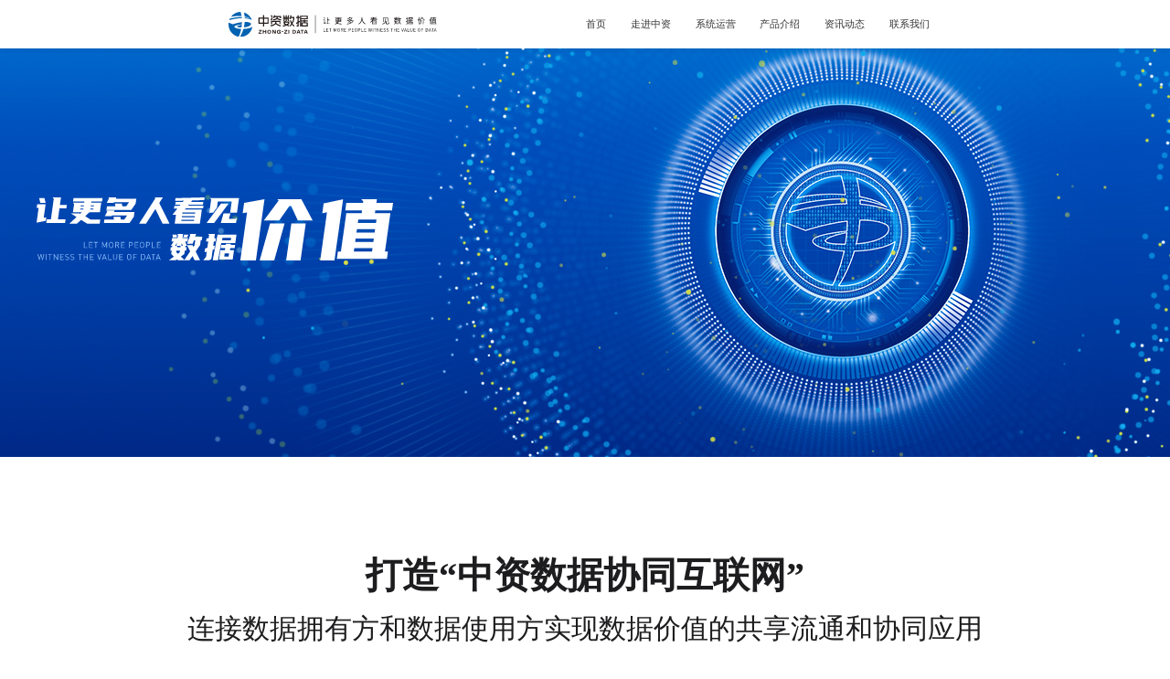

--- FILE ---
content_type: text/html; charset=UTF-8
request_url: https://www.cnsodata.com/index.php/zhongzi
body_size: 13935
content:
<!doctype html>
<html lang="en">
<head>
    <meta charset="UTF-8">
    <meta http-equiv="X-UA-Compatible" content="ie=edge">
    <meta name="baidu-site-verification" content="code-H5wg5BN92p"/>
    <title>中资数据科技有限公司 </title>
    <meta name="keywords" content="中资数据,中资数据科技有限公司,国资国企在线监管,中资产融服务平台,全国企业采购交易,寻源询价,供应商认证,阳光采购,中资阳光采购,中资检验认证,中资医疗医药,中资易融,中资优采,隐私计算,中资数据协同互联网">
    <meta name="description" content="中资数据科技有限公司成立于2020年7月8日，是在国务院国资委的指导下成立的国有资本控股、民营企业参股、市场机制运作的混合所有制企业，为国资国企在线监管系统提供技术支撑和数据运维服务的专业化数据服务，公司以大数据为中心，促进数字技术与实体经济深度融合，赋能传统产业的数字化转型升级。">
    <link href="https://www.cnsodata.com/asset/css/style.css" rel="stylesheet" type="text/css"/>
    <link href="https://www.cnsodata.com/asset/css/index.css?v=1.13" rel="stylesheet" type="text/css"/>
    <link href="https://www.cnsodata.com/asset/font/font.css" rel="stylesheet" type="text/css"/>
    <link rel="stylesheet" href="https://www.cnsodata.com/asset/plugins/swiper/swiper-bundle.min.css">
    <link rel="stylesheet" href="https://www.cnsodata.com/asset/plugins/swiper/animate.min.css">
    <link rel="stylesheet" href="https://www.cnsodata.com/asset/css/bootstrap.min.css">
<link rel="stylesheet" href="https://www.cnsodata.com/asset/css/new/index.css">
<style>
    .c1_foot{
        background: #fff!important;
    }
    .c1_foot .box2{
    position: relative;
    margin-top: 10px;
    }
.c1_foot .box2 .d1{
    position: absolute;
}
</style>
</head>
<body>
<div id="app">
    <nav
    class="nav-container"
     :class="{
         'transparent': false && (!$store.nav || !$store.nav.scrolled),
         'noFixed': false,
         'blackText': false,
         'scrolled': $store.nav.scrolled,
         'hovered': hovered,
         'sticky': false     }">
    <div class="nav-wrapper">
        <!-- Logo -->
        <div class="nav-logo bai_log">
            <a href="/">
                <img class="logo_img_bai" src="https://www.cnsodata.com/asset/images/navigation/img_logo_cs.svg" alt="中资数据">
                <img class="logo_img" src="https://www.cnsodata.com/asset/images/navigation/img_logo_ys.svg" alt="中资数据">
            </a>
        </div>

        <!-- 主菜单 -->
        <ul class="main-menu">
            <li class="menu-item">
                <a href="/" class="menu-link">
                    首页
                </a>
            </li>
            <li class="menu-item ">
                <a href="https://www.cnsodata.com/index.php/company-about" class="menu-link" >
                    走进中资
                </a>
                <span class="menu-mobile-link menu-link"  >
                    走进中资
                </span>
            </li>
            <li class="menu-item">
                <a href="https://www.cnsodata.com/index.php/zxjg" class="menu-link" >
                    系统运营
                </a>
                <span class="menu-mobile-link menu-link"  >
                    系统运营
                </span>
            </li>
            <li class="menu-item ">
                <a href="https://www.cnsodata.com/index.php/fxyj" class="menu-link" >
                    产品介绍
                </a>
                <span class="menu-mobile-link menu-link"  >
                    产品介绍
                </span>
            </li>
            <li class="menu-item ">
                <a href="https://www.cnsodata.com/index.php/news/3" class="menu-link" >
                    资讯动态
                </a>
                <span class="menu-mobile-link menu-link"  >
                    资讯动态
                </span>
            </li>
            <li class="menu-item ">
                <a href="https://www.cnsodata.com/index.php/joinus#t2" class="menu-link" >
                    联系我们
                </a>
                <span class="menu-mobile-link menu-link"  >
                    联系我们
                </span>
            </li>
        </ul>
    </div>

    <!-- 下拉菜单 -->

    <div class="mega-menu"
    >
        <div class="mega-menu-wrapper">
            <div class="mega-menu-content">
                <div class="mega-menu-grid">
                    <!-- 第一栏：当前菜单标题 -->
                    <div class="mega-menu-column first-mega-menu-colum">
                        <h3 class="current-menu-title">走进中资</h3>
                    </div>

                    <!-- 第二栏：简单二级菜单 -->
                    <div class="mega-menu-column second-mega-menu-colum">
                        <ul class="submenu-list">
                            <li class="submenu-item ">
                                <a href="https://www.cnsodata.com/index.php/company-about">公司简介</a>
                            </li>
                            <li class="submenu-item ">
                                <a href="https://www.cnsodata.com/index.php/company-about/14">企业文化</a>
                            </li>
                            <li class="submenu-item ">
                                <a href="https://www.cnsodata.com/index.php/company-history">文化活动</a>
                            </li>
                            <li class="submenu-item ">
                                <a href="https://www.cnsodata.com/index.php/company-shareholder">股东构成</a>
                            </li>
                        </ul>
                    </div>

                    <!-- 第三栏：多级菜单 -->
                </div>
            </div>
            <div class="mega-menu-content">
                <div class="mega-menu-grid">
                    <!-- 第一栏：当前菜单标题 -->
                    <div class="mega-menu-column first-mega-menu-colum">
                        <h3 class="current-menu-title">系统运营</h3>
                    </div>

                    <!-- 第二栏：简单二级菜单 -->
                    <div class="mega-menu-column second-mega-menu-colum">
                        <ul class="submenu-list">
                            <li class="submenu-item ">
                                <a href="https://www.cnsodata.com/index.php/zxjg">中央企业采购交易在线监管系统</a>
                            </li>
                            <li class="submenu-item ">
                                <a href="https://www.cnsodata.com/index.php/xyxj">全国企业采购交易寻源询价系统</a>
                            </li>
                            <li class="submenu-item">
                                <a href="https://www.cnsodata.com/index.php/gysrz">全国企业采购交易供应商信用认证评价系统</a>
                            </li>
                        </ul>
                    </div>

                    <!-- 第三栏：多级菜单 -->
                </div>
            </div>
            <div class="mega-menu-content">
                <div class="mega-menu-grid">
                    <!-- 第一栏：当前菜单标题 -->
                    <div class="mega-menu-column first-mega-menu-colum">
                        <h3 class="current-menu-title">产品介绍</h3>
                    </div>

                    <!-- 第二栏：简单二级菜单 -->
                    <div class="mega-menu-column second-mega-menu-colum">
                        <ul class="submenu-list">
                            <li class="submenu-item ">
                                <a href="https://www.cnsodata.com/index.php/fxyj">采购领域穿透式监管系统</a>
                            </li>
                            <li class="submenu-item ">
                                <a href="https://www.cnsodata.com/index.php/ygyc">阳光优采</a>
                            </li>
                            <li class="submenu-item ">
                                <a href="https://www.cnsodata.com/index.php/cost-robot">造价机器人</a>
                            </li>
                            <li class="submenu-item ">
                                <a href="https://www.cnsodata.com/index.php/gyljr">中资产融服务平台</a>
                            </li>
                        </ul>
                    </div>

                    <!-- 第三栏：多级菜单 -->

                    <!-- 第三栏：多级菜单 -->
                    <div class="mega-menu-column three-mega-menu-column">
                        <h4 class="submenu-title   ">
                            <a href="https://www.cnsodata.com/index.php/lingxi">灵析</a>
                        </h4>
                        <div class="nested-submenu">
                            <ul class="nested-list">
                                <li class="nested-item  lingdong">
                                    <a href="https://www.cnsodata.com/index.php/lingdong">灵动</a>
                                </li>
                                <li class="nested-item  ">
                                    <a href="https://www.cnsodata.com/index.php/wlbzh">物料标准化治理</a>
                                </li>
                                <li class="nested-item  ">
                                    <a href="https://www.cnsodata.com/index.php/znpj">物料智能配价</a>
                                </li>
                                <li class="nested-item  ">
                                    <a href="https://www.cnsodata.com/index.php/cgwjhgfx">采购文件合规分析</a>
                                </li>
                                <li class="nested-item  ">
                                    <a href="https://www.cnsodata.com/index.php/cglhdb">采购量化对标</a>
                                </li>
                                <li class="nested-item  ">
                                    <a href="https://www.cnsodata.com/index.php/cgwjbx">采购文件编写</a>
                                </li>
                                <li class="nested-item  ">
                                    <a href="https://www.cnsodata.com/index.php/fzpbzs">辅助评标助手</a>
                                </li>
                            </ul>
                        </div>
                    </div>
                </div>
            </div>
            <div class="mega-menu-content">
                <div class="mega-menu-grid">
                    <!-- 第一栏：当前菜单标题 -->
                    <div class="mega-menu-column first-mega-menu-colum">
                        <h3 class="current-menu-title">资讯动态</h3>
                    </div>

                    <!-- 第二栏：简单二级菜单 -->
                    <div class="mega-menu-column second-mega-menu-colum">
                        <ul class="submenu-list">
                            <li class="submenu-item ">
                                <a href="https://www.cnsodata.com/index.php/news/3">行业资讯</a>
                            </li>
                            <li class="submenu-item ">
                                <a href="https://www.cnsodata.com/index.php/news/27">党建活动</a>
                            </li>
                        </ul>
                    </div>

                    <!-- 第三栏：多级菜单 -->
                </div>
            </div>
            <div class="mega-menu-content">
                <div class="mega-menu-grid">
                    <!-- 第一栏：当前菜单标题 -->
                    <div class="mega-menu-column first-mega-menu-colum">
                        <h3 class="current-menu-title">联系我们</h3>
                    </div>

                    <!-- 第二栏：简单二级菜单 -->
                    <div class="mega-menu-column second-mega-menu-colum">
                        <ul class="submenu-list">
                            <li class="submenu-item ">
                                <a href="https://www.cnsodata.com/index.php/joinus/1">招贤纳士</a>
                            </li>
                            <li class="submenu-item ">
                                <a href="https://www.cnsodata.com/index.php/joinus#t2"> 联系方式 </a>
                            </li>
                        </ul>
                    </div>

                    <!-- 第三栏：多级菜单 -->
                </div>
            </div>
        </div>
    </div>
</nav>

<script>
    document.addEventListener('DOMContentLoaded',()=>{
        const menuList = [
            {
                name: '首页',
                url: '',
                active: false,
                submenu: null
            },
            {
                name: '走进中资',
                url: 'company-about',
                active: false,
                submenu: {
                    title: '走进中资',
                    columns: [
                        {
                            type: 'simple',
                            items: [
                                { name: '公司简介', url: 'company-about' },
                                { name: '企业文化', url: 'company-about/14' },
                                { name: '文化活动', url: 'company-history' },
                                { name: '股东构成', url: 'company-shareholder' }
                            ]
                        }
                    ]
                }
            },
            {
                name: '系统运营',
                url: 'zxjg',
                active: false,
                submenu: {
                    title: '系统运营',
                    columns: [
                        {
                            type: 'simple',
                            items: [
                                { name: '中央企业采购交易在线监管系统', url: 'zxjg' },
                                { name: '全国企业采购交易寻源询价系统', url: 'xyxj' },
                                { name: '全国企业采购交易供应商信用认证评价系统', url: 'gysrz' }
                            ]
                        }
                    ]
                }
            },
            {
                name: '产品介绍',
                url: 'fxyj',
                active: false,
                submenu: {
                    title: '产品介绍',
                    columns: [
                        {
                            type: 'simple',
                            items: [
                                { name: '采购领域穿透式监管系统', url: 'fxyj' },
                                { name: '阳光优采', url: 'ygyc' },
                                { name: '造价机器人', url: 'cost-robot' },
                                { name: '中资产融服务平台', url: 'gyljr' }
                            ]
                        },
                        {
                            type: 'nested',
                            title: '灵析',
                            url: 'lingxi',
                            active: false,
                            items: [
                                {
                                    name: '灵动',
                                    url: 'lingdong',
                                    active: false
                                },
                                {
                                    name: '物料标准化治理',
                                    url: 'wlbzh',
                                    active: false
                                },
                                {
                                    name: '物料智能配价',
                                    url: 'znpj',
                                    active: false
                                },
                                {
                                    name: '采购文件合规分析',
                                    url: 'cgwjhgfx',
                                    active: false
                                },
                                {
                                    name: '采购量化对标',
                                    url: 'cglhdb',
                                    active: false
                                },
                                {
                                    name: '采购文件编写',
                                    url: 'cgwjbx',
                                    active: false
                                },
                                {
                                    name: '辅助评标助手',
                                    url: 'fzpbzs',
                                    active: false
                                }
                            ]
                        }
                    ]
                }
            },
            {
                name: '资讯动态',
                url: 'news/3',
                active: false,
                submenu: {
                    title: '资讯动态',
                    columns: [
                        {
                            type: 'simple',
                            items: [
                                { name: '行业资讯', url: 'news/3' },
                                { name: '党建活动', url: 'news/27' }
                            ]
                        }
                    ]
                }
            },
            {
                name: '联系我们',
                url: 'joinus',
                active: false,
                submenu: {
                    title: '联系我们',
                    columns: [
                        {
                            type: 'simple',
                            items: [
                                { name: '招贤纳士', url: 'joinus/1' },
                                { name: ' 联系方式 ', url: 'joinus' }
                            ]
                        }
                    ]
                }
            }
        ];
        // 设置哪些页面需要透明导航栏
        let transparent = '';
        let blackText =  '';
        let fixed = '';
        let sticky = '';
        let navContainer = $('.nav-container');
        console.log('/index.php/zhongzi')
        if('/index.php/zhongzi'.indexOf('news-detail') > -1){
            sticky = true
        }

        if('/index.php/zhongzi'.indexOf('news/3') > -1){
            sticky = true
        }
        if('/index.php/zhongzi'.indexOf('news/27') > -1){
            sticky = true
        }

        if(transparent){
            navContainer.addClass('transparent');
        }
        if(blackText){
            navContainer.addClass('blackText');
        }
        if(fixed){
            navContainer.addClass('fixed');
        }
        if(sticky){
            navContainer.addClass('sticky');
        }
        let scrolled = false;
        let hovered = false

        let logo = $('.nav-logo');
        if(!blackText && transparent){
            logo.addClass('bai_log')
        }else {
            logo.removeClass('bai_log')
        }
        scrolled = window.scrollY > 10;
        if(scrolled){
            navContainer.addClass('scrolled');
            if(transparent){
                navContainer.removeClass('transparent');
            }
            logo.removeClass('bai_log')
        }else{
            navContainer.removeClass('scrolled');
            if(transparent){
                navContainer.addClass('transparent');
            }
            if(!hovered){
                if(!blackText && transparent){
                    logo.addClass('bai_log')
                }else {
                    logo.removeClass('bai_log')
                }
            }
        }
        window.addEventListener('scroll', () => {
            scrolled = window.scrollY > 10;
            if(scrolled){
                navContainer.addClass('scrolled');
                if(transparent){
                    navContainer.removeClass('transparent');
                }
                logo.removeClass('bai_log')
            }else{
                navContainer.removeClass('scrolled');
                if(transparent){
                    navContainer.addClass('transparent');
                }
                if(!hovered){
                    if(!blackText && transparent){
                        logo.addClass('bai_log')
                    }else {
                        logo.removeClass('bai_log')
                    }
                }
            }
        });
        navContainer.mouseover(function(){
            navContainer.addClass('hovered');
            logo.removeClass('bai_log');
            hovered = true;
        })
        navContainer.mouseleave(function(){
            navContainer.removeClass('hovered');
            hovered = false;
            if(!blackText && transparent && !scrolled){
                logo.addClass('bai_log')
            }else {
                logo.removeClass('bai_log')
            }
        })
        // 添加屏幕宽度检测和菜单显示切换
        function updateMenuDisplay() {
            const isMobile = screen.width < 800;
            $('.menu-item:not(:first-child)').each(function() {
                const link = $(this).find('.menu-link:first');
                const mobileLink = $(this).find('.menu-mobile-link');

                if (isMobile) {
                    link.hide();
                    mobileLink.css('display', 'flex');
                } else {
                    link.css('display', 'flex');
                    mobileLink.hide();
                }
            });
        }

        // 初始化显示
        updateMenuDisplay();

        // 监听窗口大小变化
        $(window).resize(updateMenuDisplay);

        var routeUri = '/zhongzi';
        $('.menu-item').each(function (i) {
            console.log(i)
            if(!routeUri && i == 0){
                $(this).addClass('active');
            }else {
                const currentItem = menuList[i];
                if (currentItem) {
                    // 标准化URL进行比较
                    const normalizedCurrentUrl = routeUri ? routeUri.replace(/^\/+|\/+$/g, '') : '';
                    const normalizedItemUrl = currentItem.url.replace(/^\/+|\/+$/g, '');

                    if (normalizedCurrentUrl === normalizedItemUrl) {
                        $(this).addClass('active');
                    }
                    if(currentItem.submenu && currentItem.submenu.columns.length > 0){
                        currentItem.submenu.columns.forEach(v=>{
                            if(v.title === '灵析'){
                                // 标准化URL进行比较
                                const normalizedCurrentUrl = routeUri ? routeUri.replace(/^\/+|\/+$/g, '') : '';
                                const normalizedItemUrl = v.url.replace(/^\/+|\/+$/g, '');
                                if(normalizedCurrentUrl === normalizedItemUrl){
                                    $(this).addClass('active');
                                }
                            }
                            v.items.forEach(s=>{
                                // 标准化URL进行比较
                                const normalizedCurrentUrl = routeUri ? routeUri.replace(/^\/+|\/+$/g, '') : '';
                                const normalizedItemUrl = s.url.replace(/^\/+|\/+$/g, '');
                                if(normalizedCurrentUrl === normalizedItemUrl){
                                    $(this).addClass('active');
                                }
                            })
                        })
                    }
                }
            }
        })

        // 获取所有主菜单项和下拉菜单内容
        const menuItems = document.querySelectorAll('.menu-item:not(:first-child)');
        const megaMenuContents = document.querySelectorAll('.mega-menu-content');
        const megaMenu = document.querySelector('.mega-menu');

        let activeTimeout = null;
        let hideTimeout = null;

        // 为每个主菜单项添加事件监听器
        menuItems.forEach((item, index) => {
            // 鼠标移入主菜单项
            item.addEventListener('mouseenter', function() {
                // 清除隐藏下拉菜单的定时器
                if (hideTimeout) {
                    clearTimeout(hideTimeout);
                    hideTimeout = null;
                }

                // 设置延迟显示下拉菜单，避免快速移动鼠标时的闪烁
                activeTimeout = setTimeout(() => {
                    // 隐藏所有下拉菜单内容
                    megaMenuContents.forEach(content => {
                        content.style.display = 'none';
                    });

                    // 显示对应的下拉菜单内容
                    if (megaMenuContents[index]) {
                        megaMenuContents[index].style.display = 'block';
                        megaMenu.style.display = 'block';

                        // 添加动画效果
                        megaMenu.style.opacity = '0';
                        setTimeout(() => {
                            megaMenu.style.opacity = '1';
                            megaMenu.style.transition = 'opacity 0.2s ease';
                        }, 10);
                    }

                    // 添加激活状态类名
                    menuItems.forEach(menuItem => {
                        menuItem.classList.remove('hover');
                    });
                    this.classList.add('hover');
                }, 300); // 300ms延迟
            });

            // 鼠标移出主菜单项
            item.addEventListener('mouseleave', function() {
                // 清除激活定时器
                if (activeTimeout) {
                    clearTimeout(activeTimeout);
                    activeTimeout = null;
                }

                // 设置延迟隐藏下拉菜单
                hideTimeout = setTimeout(() => {
                    megaMenu.style.opacity = '0';
                    setTimeout(() => {
                        megaMenu.style.display = 'none';
                        this.classList.remove('hover');
                    }, 200);
                }, 300);
            });
        });

        // 为下拉菜单添加事件监听器，防止鼠标移出时立即隐藏
        if (megaMenu) {
            megaMenu.addEventListener('mouseover', function() {
                // 清除隐藏定时器
                if (hideTimeout) {
                    clearTimeout(hideTimeout);
                    hideTimeout = null;
                }

                // 保持下拉菜单显示
                this.style.display = 'block';
                this.style.opacity = '1';
            });

            megaMenu.addEventListener('mouseleave', function() {
                // 鼠标移出下拉菜单时隐藏
                hideTimeout = setTimeout(() => {
                    this.style.opacity = '0';
                    setTimeout(() => {
                        this.style.display = 'none';

                        // 移除所有菜单项的hover状态
                        menuItems.forEach(item => {
                            item.classList.remove('hover');
                        });
                    }, 200);
                }, 300);
            });
        }

        // 点击文档其他地方隐藏下拉菜单
        document.addEventListener('click', function(e) {
            if (!e.target.closest('.main-menu') && !e.target.closest('.mega-menu')) {
                megaMenu.style.opacity = '0';
                setTimeout(() => {
                    megaMenu.style.display = 'none';

                    // 移除所有菜单项的hover状态
                    menuItems.forEach(item => {
                        item.classList.remove('hover');
                    });
                }, 200);
            }
        });

        // 下拉菜单高亮功能
        function highlightActiveSubMenu() {
            const normalizedCurrentUrl = routeUri ? routeUri.replace(/^\/+|\/+$/g, '') : '';

            // 遍历所有下拉菜单项
            $('.submenu-item a, .nested-item a, .submenu-title a').each(function() {
                const itemUrl = $(this).attr('href');
                // 提取href中的路径部分
                let itemPath = itemUrl;

                // 如果是完整URL，提取路径部分
                if (itemUrl.indexOf('http') === 0) {
                    try {
                        const urlObj = new URL(itemUrl);
                        itemPath = urlObj.pathname + urlObj.hash;
                    } catch(e) {
                        // 如果不是有效URL，保持原样
                    }
                }

                // 移除开头的斜杠进行比较
                const normalizedItemPath = itemPath.replace(/^\/+|\/+$/g, '').split('#')[0];
``
                // 如果URL匹配，添加active类
                if (normalizedCurrentUrl === normalizedItemPath) {
                    $(this).parent().addClass('active');
                    // 同时激活父级菜单项
                    $(this).closest('.mega-menu-content').prevAll('.menu-item').first().addClass('active');
                }
            });

            // 特殊处理带锚点的URL
            $('.submenu-title a').each(function() {
                const itemUrl = $(this).attr('href');
                if (itemUrl && routeUri && routeUri.indexOf(itemUrl.replace(/^\/+|\/+$/g, '')) === 0) {
                    $(this).parent().addClass('active');
                }
            });
        }

        // 执行下拉菜单高亮
        highlightActiveSubMenu();

        if(routeUri.match(/company/i)){
            if(routeUri.match(/company-about\/14/i)){
                console.log('a')
                $('#company-culture').addClass('cur');
                $('#company-about').removeClass('cur')
            }
            if(routeUri.match(/company-history/i)){
                $('#company-history').addClass('cur');
                $('#company-about').removeClass('cur')
            }if(routeUri.match(/company-shareholder/i)){
                $('#company-shareholder').addClass('cur');
                $('#company-about').removeClass('cur')
            }
        }
    })
</script>

<style>
    /* 基础导航样式 */
    .nav-container {
        position: fixed;
        top: 0;
        left: 0;
        width: 100%;
        z-index: 1000;
        transition: all 0.3s ease;
        background-color: #fff;
        box-shadow: 0 0.104167vw 0.520833vw rgba(0,0,0,0.1);
    }
    .nav-container.sticky  {
        position: sticky;
        top: 0;
    }
    .nav-container.noFixed {
        position: relative;
    }
    /* 透明状态 */
    .nav-container.transparent {
        background-color: transparent;
        box-shadow: none;
    }
    /* 滚动状态 */
    .nav-container.scrolled {
        background-color: #fff !important;
        box-shadow: 0 0.104167vw 0.520833vw rgba(0,0,0,0.1);
    }

    /* 悬停效果 - 从上到下的白色渐变 */
    .nav-container.transparent.hovered::before {
        content: '';
        position: absolute;
        top: 0;
        left: 0;
        width: 100%;
        height: 100%;
        background: #ffffff;
        z-index: -1;
        animation: fadeInDown 0.5s ease-out;
    }

    @keyframes fadeInDown {
        from {
            opacity: 0;
            transform: translateY(-2.604167vw);
        }
        to {
            opacity: 1;
            transform: translateY(0);
        }
    }

    /* 透明状态下的菜单项样式 */
    .nav-container.transparent .menu-link {
        color: #fff;
        text-shadow: 0 0.052083vw 0.104167vw rgba(0,0,0,0.3);
    }

    .nav-container.blackText .menu-link {
        color: #333;
        text-shadow: none;
    }

    .nav-container.transparent.scrolled .menu-link,
    .nav-container.transparent.hovered .menu-link {
        color: #333;
        text-shadow: none;
    }
    .nav-wrapper {
        max-width: 62.500000vw;
        margin: 0 auto;
        display: flex;
        justify-content: space-between;
        align-items: center;
        padding: 0 0.781250vw;
        height: 4.166667vw;
    }

    .nav-logo img {
        height: 2.083333vw;
    }
    .nav-logo.bai_log .logo_img_bai {
        display: block;
    }
    .nav-logo.bai_log .logo_img {
        display: none;
    }
    .nav-logo .logo_img_bai{
        display: none;
    }
    .nav-logo .logo_img{
        display: block;
    }

    /* 主菜单样式 */
    .main-menu {
        display: flex;
        list-style: none;
        margin: 0;
        padding: 0;
        height: 100%;
    }

    .menu-item {
        position: relative;
        height: 100%;
        display: flex;
        align-items: center;
        padding: 0 1.041667vw;
    }

    .menu-link {
        color: #333;
        text-decoration: none;
        font-size: 0.833333vw;
        font-weight: 500;
        display: flex;
        align-items: center;
        height: 100%;
    }
    .menu-mobile-link{
        display: none;
    }

    .menu-item:hover .menu-link,
    .menu-item.active .menu-link {
        color: #0062B1!important;
    }

    /* 下拉菜单样式 */
    .mega-menu {
        display: none;
        position: absolute;
        left: 0;
        top: 100%;
        width: 100%;
        background: #fff;
        box-shadow: 0 0.208333vw 0.625000vw rgba(0,0,0,0.1);
        border-top: 0.052083vw solid #f0f0f0;
        overflow: hidden;
        transition: opacity 0.2s ease, visibility 0.2s ease;
    }
    /* 添加 x-cloak 样式防止闪烁 */
    [x-cloak] {
        display: none !important;
    }
    /* 解决快速移动鼠标时的闪烁问题 */
    .main-menu > .menu-item {
        position: relative;
        z-index: 1;
    }
    .mega-menu {
        z-index: 0;
    }

    .mega-menu-wrapper {
        max-width: 62.500000vw;
        margin: 0 auto;
        padding: 0 0.781250vw;
    }

    .mega-menu-content {
    }

    .mega-menu-grid {
        display: flex;
    }

    .mega-menu-column {
    }
    .mega-menu-column.first-mega-menu-colum{
        width: 9.583333vw;
        position: relative;
    }
    .mega-menu-column.first-mega-menu-colum:before{
        content: "";
        position: absolute;
        right: 0;
        top: 0;
        width: 50vw;
        height: 100%;
        background: #F2F5FB ;
        background-size: 20.833333vw auto;
    }
    .mega-menu-column.second-mega-menu-colum{
        width: 24.427083vw;
        padding: 2.083333vw 0 0 3.125000vw;
        box-sizing: border-box;
    }
    .mega-menu-column.three-mega-menu-column{
        width: 25.000000vw;
        padding: 2.083333vw 0 0 0;
        box-sizing: border-box;
    }

    .current-menu-title {
        font-family: MicrosoftYaHei, MicrosoftYaHei;
        font-weight: bold;
        font-size: 0.833333vw;
        color: #0062B1;
        line-height: 0.833333vw;
        text-shadow: 0.000000vw 0.208333vw 0.208333vw rgba(0,0,0,0.02);
        text-align: right;
        font-style: normal;
        position: absolute;
        right: 0;
        top: 0;
        width: 100%;
        height: 100%;
        padding: 2.083333vw 3.229167vw  0 0;

    }
    .current-menu-title:before{
        content: '';
        display: block;
        border: 0.312500vw solid transparent;
        border-left: 0.312500vw solid #0062B1;
        position: absolute;
        right: 2.291667vw;
        top: 2.291667vw;
    }

    /* 二级菜单样式 */
    .submenu-list {
        list-style: none;
        margin: 0;
        padding: 0;
    }

    .submenu-item {
        margin-bottom: 1.614583vw;
    }

    .submenu-item a {
        text-decoration: none;
        transition: color 0.3s;
        font-family: MicrosoftYaHeiSemibold;
        font-size: 0.833333vw;
        color: #202D40;
        line-height: 0.937500vw;
        text-shadow: 0.000000vw 0.208333vw 0.208333vw rgba(0,0,0,0.02);
        text-align: left;
        font-style: normal;
        font-weight: 500;
    }

    .submenu-item:hover a,
    .submenu-item.active a {
        color: #0062B1;
    }
    .submenu-title{
        padding-bottom: 1.041667vw;
        font-size: 0.833333vw;
        line-height: 0.833333vw;
        margin: 0 0 1.041667vw;
        border-bottom: 0.052083vw solid #eee;
        line-height: 0.833333vw;
    }
    /* 多级菜单样式 */
    .submenu-title a{
        font-family: MicrosoftYaHeiSemibold;
        font-size: 0.833333vw;
        color: #202D40;
        line-height: 0.833333vw;
        text-shadow: 0.000000vw 0.208333vw 0.208333vw rgba(0,0,0,0.02);
        text-align: left;
        font-style: normal;
        font-weight: 500;
    }
    .submenu-title a{
        text-decoration: none;
        color: #202D40;
    }
    .submenu-title a:hover{
        color: #0062B1;
    }
    .submenu-title.active a{
        color: #0062B1;
    }

    .nested-submenu {
    }

    .nested-group {
        margin-bottom: 1.041667vw;
    }

    .nested-title {
        font-weight: 500;
        color: #444;
        margin-bottom: 0.520833vw;
    }

    .nested-list {
        list-style: none;
        margin: 0;
        padding: 0;
        display: grid;
        grid-template-columns: 5.208333vw 1fr 1fr; /* 三列等宽 */
        gap: 0.520833vw; /* 设置间距 */
    }

    .nested-item {
        margin-bottom: 1.041667vw;
    }
    .nested-item.lingdong{
        grid-row: span 3;
    }

    .nested-item a {
        text-decoration: none;
        transition: color 0.3s;
        font-size: 0.833333vw;
        color: #606C80;
        line-height: 0.833333vw;
        text-shadow: 0.000000vw 0.208333vw 0.208333vw rgba(0,0,0,0.02);
        text-align: center;
        font-style: normal;
    }

    .nested-item:hover a,
    .nested-item.active a {
        color: #0062B1;
    }
</style>
    
    <div class="banner" style="    background: url(https://www.cnsodata.com/asset/images/new/banner.png) no-repeat center !important; ">
        <div class="container img-words">
            <img src="https://www.cnsodata.com/asset/images/new/bannerwords.svg" class="animate__animated animate__backInRight" alt="">
            <div class="particle"></div>
            <div class="guangyun"></div>
            <div class="guangyun2"></div>
        </div>
    </div>


    <div id="business-center" class="animate__animated ">
        <div class="business container">

            <div class="business-words  animate__animated ">
                <h2 class="pc">打造“中资数据协同互联网”</h2>
                <h4>连接数据拥有方和数据使用方实现数据价值的共享流通和协同应用</h4>
                <p>隐私计算是实现保护用户隐私及数据共享流动的最佳解决方案，包括联邦学习和多方安全计算，<br/>让数据不出库就可以联合计算，实现“数据可用不可见”。</p>
            </div>
            <div class=" business-image">
                <img class="no-ie" src="https://www.cnsodata.com/asset/images/new/img_dzzz.svg" alt="" width="100%">
                <img class="is-ie" src="https://www.cnsodata.com/asset/images/new/img_dzzz.svg" alt="" width="100%">
            </div>

        </div>
    </div>
    <!--中资产品 文字内容2-->
    <div id="business-produce" class="animate__animated ">
        <div class="container produce row">
            <div class="produce-words col-lg-12 col-md-12 col-sm-12 col-xs-12 animate__animated ">
                <h1>产品介绍</h1>
                <div class="pc">
                    <p>
                        在日趋严格的合规监管、日渐强化的政策引导以及日益旺盛的市场需求等多重背景下，为有效打破数据流通壁垒、促进数据价值释放，
                    </p>
                    <p>
                        隐私保护计算从技术角度实现了数据价值的共享流通和协同应用，有效促进了数据这一新型生产要素经济价值最大程度地发挥。
                    </p>
                    <p>
                        在法律对数据安全的严格监管下，隐私计算几乎是当下数据互联互通的唯一技术解决方案，具有巨大的商业价值。
                    </p>
                </div>

            </div>
        </div>
    </div>
    <div id="produce-specialty" class="animate__animated ">
        <div class="container specialty row">
            <div class="specialty-lists col-lg-12 col-md-12 col-sm-12 col-xs-12">
                <ul>
                    <li class="specialty-active" data-id="specialty-content">技术特点</li>
                    <li data-id="produce-jiagou">产品架构</li>
                    <li data-id="produce-length1">产品优势</li>
                    <li data-id="produce-length2">技术路线</li>
                    <li data-id="produce-length3">产业生态</li>
                </ul>
            </div>
        </div>
    </div>
    <div id="box" class="">
        <div id="specialty-content" class=" ccs-active">
            <div class="content-spe container row">
                <div class="ccc col-lg-12 col-md-12 col-sm-12 col-xs-12 animate__animated">
                    <h1> “数据协同互联网” </h1>
                    <h1> 隐私计算平台技术方案特点 </h1>
                    <img src="https://www.cnsodata.com/asset/images/new/icon_xxjt.svg" alt="">

                </div>
            </div>
            <div class="ccc-image">
                <div class="container iii row">
                    <div class="col-lg-12 col-md-12 col-sm-12 col-xs-12 animate__animated">
                        <img class="pc loadlazy  no-ie" src="https://www.cnsodata.com/asset/images/new/img_jstd.svg" alt="">
                        <img class="pc  is-ie" src="https://www.cnsodata.com/asset/images/new/img_jstd.svg" alt="">
                    </div>
                </div>
            </div>

        </div>
        <div id="produce-jiagou" class="animate__animated ">
            <div class="container jiagou row">
                <div class="ccc col-lg-12 col-md-12 col-sm-12 col-xs-12 animate__animated">
                    <h1> “数据协同互联网” </h1>
                    <h1> 双引擎驱动隐私计算平台 </h1>
                    <img src="https://www.cnsodata.com/asset/images/new/icon_xxjt.svg" alt="">
                </div>
            </div>
            <div class="ccc-image">
                <div class="container iii row">
                    <div class="col-lg-12 col-md-12 col-sm-12 col-xs-12 animate__animated">
                        <img class="wbd pc loadlazy  no-ie" src="https://www.cnsodata.com/asset/images/new/img_cpjg.svg" alt="">
                        <img class="wbd pc  is-ie" src="https://www.cnsodata.com/asset/images/new/img_cpjg.svg" alt="">
                    </div>
                </div>
            </div>
        </div>
        <div id="produce-length1" class="animate__animated ">
            <div class="container jiagou row">
                <div class="ccc col-lg-12 col-md-12 col-sm-12 col-xs-12">
                    <h1 class="pc"> 优秀的数据运营能力是率先实现规模化应用</h1>
                    <h1 class="pc"> 落地的保障 </h1>

                    <img src="https://www.cnsodata.com/asset/images/new/icon_xxjt.svg" alt="">
                </div>
            </div>
            <div class="ccc-image">
                <div class="container iii row">
                    <div class="col-lg-12 col-md-12 col-sm-12 col-xs-12">
                        <img class="mts pc loadlazy  no-ie" src="https://www.cnsodata.com/asset/images/new/img_cpys1.svg" alt="">
                        <img class="mts pc  is-ie" src="https://www.cnsodata.com/asset/images/new/img_cpys1.svg" alt="">
                    </div>
                </div>
            </div>
        </div>
        <div id="produce-length2" class="animate__animated ">
            <div class="container jiagou row">
                <div class="ccc col-lg-12 col-md-12 col-sm-12 col-xs-12">
                    <h1 class="pc"> 系统完善的技术路线</h1>
                    <h1 class="pc"> 全力助力客户实现商业价值 </h1>

                    <img src="https://www.cnsodata.com/asset/images/new/icon_xxjt.svg" alt="">
                </div>
            </div>
            <div class="ccc-image">
                <div class="container iii row">
                    <div class="col-lg-12 col-md-12 col-sm-12 col-xs-12">
                        <img class="ccccccc pc loadlazy  no-ie" src="https://www.cnsodata.com/asset/images/new/img_cpys22.svg" alt="">
                        <img class="ccccccc pc  is-ie" src="https://www.cnsodata.com/asset/images/new/img_cpys22.svg" alt="">
                    </div>
                </div>
            </div>
        </div>
        <div id="produce-length3" class="animate__animated ">
            <div class="container jiagou row">
                <div class="ccc col-lg-12 col-md-12 col-sm-12 col-xs-12">
                    <h1> 连接数据孤岛</h1>
                    <h1>打造数据生态圈</h1>
                    <img src="https://www.cnsodata.com/asset/images/new/icon_xxjt.svg" alt="">
                </div>
            </div>
            <div class="ccc-image">
                <div class="container iii row">
                    <div class="col-lg-8 col-md-8 col-sm-8 col-xs-8 tttyr">
                        <img class="dandu loadlazy  no-ie" src="https://www.cnsodata.com/asset/images/new/img_cpjg3.svg" alt="">
                        <img class="dandu  is-ie" src="https://www.cnsodata.com/asset/images/new/img_cpjg3.svg" alt="">
                    </div>
                    <div class="col-lg-8 col-md-8col-sm-8 col-xs-8 tttyr2">
                        <img class="dandu loadlazy  no-ie" src="https://www.cnsodata.com/asset/images/new/img_cpysphone.svg" alt="">
                        <img class="dandu  is-ie" src="https://www.cnsodata.com/asset/images/new/img_cpysphone.svg" alt="">
                    </div>
                    <div class="col-lg-4 col-md-4 col-sm-4 col-xs-4">
                        <p class="description">
                            中资“数据协同互联网”利用隐私计算技术在充分保障个人和机构的数据隐私的同时，在不改变现有的数据权属、不侵占数据隐私的前提下，数据所有者、应用开发者等相关各方可以共享数据资产的价值和收益，解决数据的资产化流通问题，充分激发数据要素价值潜能，构建“数联网生态圈”。
                            推动不同的参与主体之间，业务交叉，数据通联，运营协同，形成共生、互生、乃至再生的数据价值循环体系，推动大数据与各行业各领域深度融合，发挥大数据的乘数效应和倍增作用，持续释放数据价值，构建出多方协作、互利共赢的产业生态，形成协同发展的良好局面。
                        </p>
                    </div>
                </div>
            </div>
        </div>
    </div>
    <!--应用场景-->
    <div id="business-sence" class="animate__animated">
        <div class="sence container row">
            <div class="ccc col-lg-12 col-md-12 col-sm-12 col-xs-12 animate__animated">
                <h1 class="title"> 应用场景 </h1>
                <div class="pc">
                    <h1 class="sub-title active-sub-title">已投产基于多方安全计算，适应多应用场景的<br> 实时数据共享平台</h1>
                    <h1 class="sub-title">某大行普惠金融联邦学习项目 <br> ——联合建模KS达到52</h1>
                    <h1 class="sub-title">隐私增强计算下的某城商行风控前置精准营销方案 <br> 获客成本降低一半</h1>
                    <h1 class="sub-title">某物流集团基于隐私计算下实现的 <br> 运力联盟架构 </h1>
                    <h1 class="sub-title">某地基于隐私保护计算技术实现的联合 DRG 平台 <br> 实现医、保、患三方各自利益达到最大化</h1>
                </div>


                <div class="tab-list-shu row">
                    <div class="left col-lg-2 col-md-2 col-sm-2 col-xs-2">
                        <ul>
                            <!--                        <li class="nnn shu-active" data-id="0">-->
                            <!--                            <img src="images/new/icon_yycj.svg" alt="">-->
                            <!--                            <p>招标采购</p>-->
                            <!--                        </li>-->
                            <li class="nnn shu-active" data-id="0">
                                <img src="https://www.cnsodata.com/asset/images/new/icon_jrfk.svg" alt="">
                                <p>金融风控</p>
                            </li>
                            <li class="nnn" data-id="1">
                                <img src="https://www.cnsodata.com/asset/images/new/icon_yhhk.svg" alt="">
                                <p>银行获客</p>
                            </li>
                            <li class="nnn" data-id="2">
                                <img src="https://www.cnsodata.com/asset/images/new/ion_yllm.svg" alt="">
                                <p>运力联盟</p>
                            </li>
                            <li class="nnn" data-id="3">
                                <img src="https://www.cnsodata.com/asset/images/new/icon_ylms.svg" alt="">
                                <p>医疗民生</p>
                            </li>
                        </ul>
                    </div>
                    <div class="right pc no-ie col-lg-10 col-md-10 col-sm-12 col-xs-12">
                        <img class="shu-img loadlazy active-img" src="https://www.cnsodata.com/asset/images/new/img_jrfk.svg" alt="">
                        <img class="shu-img loadlazy" src="https://www.cnsodata.com/asset/images/new/img_yhhk.svg" alt="">
                        <img class="shu-img loadlazy" src="https://www.cnsodata.com/asset/images/new/img_yllm.svg" alt="">
                        <img class="shu-img loadlazy" src="https://www.cnsodata.com/asset/images/new/img_ylms.svg" alt="">
                    </div>
                    <div class="right pc is-ie col-lg-10 col-md-10 col-sm-12 col-xs-12">
                        <img class="shu-img active-img" src="https://www.cnsodata.com/asset/images/new/img_jrfk.svg" alt="">
                        <img class="shu-img" src="https://www.cnsodata.com/asset/images/new/img_yhhk.svg" alt="">
                        <img class="shu-img" src="https://www.cnsodata.com/asset/images/new/img_yllm.svg" alt="">
                        <img class="shu-img" src="https://www.cnsodata.com/asset/images/new/img_ylms.svg" alt="">
                    </div>

                </div>

            </div>
        </div>
    </div>
    <div id="business-more" class="animate__animated">
        <div class="more container row">
            <div class="ccc col-lg-12 col-md-12 col-sm-12 col-xs-12 animate__animated">
                <h1 class="title"> 中资蓝图 </h1>
                <h1 class="sub-title pc">中资数据已形成【数据-业务闭环】的核心场景突破 </h1>
                <img src="https://www.cnsodata.com/asset/images/new/img_zzlt.svg" class="loadlazy no-ie" alt="">
                <img class="is-ie" src="https://www.cnsodata.com/asset/images/new/img_zzlt.svg" alt="">
                <h1 class="sub-title">中资数据未来数据要素市场空间分析 </h1>
                <img src="https://www.cnsodata.com/asset/images/new/img_zzlt1.svg" class="loadlazy no-ie" alt="">
                <img src="https://www.cnsodata.com/asset/images/new/img_zzlt1.svg" class="is-ie" alt="">
            </div>
        </div>
    </div>

            
        
        
        
        
        <!--获取解决方案-->
    <div class="c1_index_form c1_index_default" style="background-image: url('https://www.cnsodata.com/asset/images/homepage/img_hqjjfa.png')">
        <div class="x1 default">获取解决方案</div>
        <div class="x2 default">为了更好地为您服务，请填写以下信息，我们会有专业客服顾问全程服务。</div>
        <div>
            <section class="com-form">
                <div class="container">
                    <div class="form-content flex">
                        <div class="border">
                            <input style="width: 15.625000vw" type="text" placeholder="公司名称"  id="company_name" name="company_name">
                        </div>
                        <div class="border">
                            <input style="width: 7.812500vw" type="text" placeholder="姓名" id="user_name" name="user_name">
                        </div>
                        <div class="border">
                            <input style="width: 11.927083vw" type="text" placeholder="联系电话" id="user_phone" name="user_phone">
                        </div>
                        <div class="code border flex">
                            <input  style="width: 11.666667vw" type="text" placeholder="验证码" name="code" id="code">
                            <span type="button"
                                  value="获取验证码"
                                  class="sendBt"
                                  id="sendBt"
                            >获取验证码</span>
                        </div>
                    </div>
                    <div style="text-align: center">
                        <button class="btn gradientBtn" id="submitBt">
                            提交
                        </button>
                    </div>
                </div>
            </section>
        </div>
    </div>
<div class="c1_foot">
    <div class="box1"  >
        <div class="dd">
            <h5><a href="https://www.cnsodata.com/index.php/company-about"><span>></span>走进中资</a></h5>
            <div class="line"></div>
            <a href="https://www.cnsodata.com/index.php/company-about">公司简介</a><br/>
            <a href="https://www.cnsodata.com/index.php/company-about/14">企业文化</a><br/>
            <a href="https://www.cnsodata.com/index.php/company-history">文化活动</a><br/>
            <a href="https://www.cnsodata.com/index.php/company-shareholder">股东构成</a><br/>
        </div>

        <div class="dd">
            <h5><a href="https://www.cnsodata.com/index.php/zxjg"><span>></span>系统运营</a></h5>
            <div class="line"></div>
            <a href="https://www.cnsodata.com/index.php/zxjg">中央企业采购交易在线监管系统 </a><br/>
            <a href="https://www.cnsodata.com/index.php/xyxj">全国企业采购交易寻源询价系统</a><br/>
            <a href="https://www.cnsodata.com/index.php/gysrz">全国企业采购交易供应商信用认证评价系统</a>
        </div>


        <div class="dd">
            <h5><a href="https://www.cnsodata.com/index.php/fxyj"><span>></span>产品介绍</a></h5>
            <div class="line"></div>
            <span style="display: flex">
                <span style="margin-right: 2.083333vw">
                    <a href="https://www.cnsodata.com/index.php/fxyj">采购领域穿透式监管系统</a><br/>
                    <a href="https://www.cnsodata.com/index.php/ygyc">阳光优采</a><br/>
                    <a href="https://www.cnsodata.com/index.php/cost-robot">造价机器人</a><br/>
                    <a href="https://www.cnsodata.com/index.php/gyljr">中资产融服务平台</a><br/>
                </span>
                <span>
                    <a href="https://www.cnsodata.com/index.php/lingxi">灵析</a><br/>
                    <div class="line"></div>
                    <span style="display: grid;grid-template-columns: 2.208333vw 6.400000vw 4.70000vw; /* 三列等宽 */column-gap: 0.5vw">
                    <a style="grid-row: span 3;" href="https://www.cnsodata.com/index.php/lingdong">灵动</a>
                    <a href="https://www.cnsodata.com/index.php/wlbzh">物料标准化治理</a>
                    <a href="https://www.cnsodata.com/index.php/znpj">物料智能配价</a>
                    <a href="https://www.cnsodata.com/index.php/cgwjhgfx">采购文件合规分析</a>
                    <a href="https://www.cnsodata.com/index.php/cglhdb">采购量化对标</a>
                    <a href="https://www.cnsodata.com/index.php/cgwjbx">采购文件编写</a>
                    <a href="https://www.cnsodata.com/index.php/fzpbzs">辅助评标助手</a>
                    </span>
                </span>
            </span>
        </div>

        <div class="dd">
            <h5><a href="https://www.cnsodata.com/index.php/news/3"><span>></span>资讯动态</a></h5>
            <div class="line"></div>
            <a href="https://www.cnsodata.com/index.php/news/3">行业资讯</a><br/>
            <a href="https://www.cnsodata.com/index.php/news/27#t2">党建活动</a>
        </div>
        <div class="dd">
            <h5><a href="https://www.cnsodata.com/index.php/joinus/1"><span>></span>联系我们</a></h5>
            <div class="line"></div>
            <a href="https://www.cnsodata.com/index.php/joinus/1">招贤纳士</a><br/>
            <a href="https://www.cnsodata.com/index.php/joinus#t2">联系方式</a>
        </div>
    </div>

    <div class="box2">
        <div class="d1">
            <div class="foot_p">
                <span class="address_z">北京市丰台区海鹰路6号院12号楼 </span>
                <span class="address_e">Building 12, Yard 6, Haiying Road, Fengtai District, Beijing</span>
                <span class="photo">(010)-8811-0020</span>
            </div>
        </div>
        <div style="text-align: center">
            <img class="centerImg" src="https://www.cnsodata.com/asset/images/logof.svg">
        </div>
        <div class="d3"><img src="https://www.cnsodata.com/asset/images/ewm.svg"></div>





    </div>
</div>
<div class="c1_footx">
    <div class="box">
        <div class="d1"><a href="https://www.cnsodata.com/index.php/pageshow/24" target="_blank">隐私保护</a><span>｜</span><a href="https://www.cnsodata.com/index.php/pageshow/25" target="_blank">法律声明</a><span>｜</span><a
                href="https://www.cnsodata.com/index.php/pageshow/26" target="_blank">网站地图</a></div>
        <div class="d2">中资数据科技有限公司 © 版权所有 <a href="https://beian.miit.gov.cn/" target="_blank">京ICP备2020043237号</a>
            <a target="_blank" href="http://www.beian.gov.cn/portal/registerSystemInfo?recordcode=11010802039550"><img src="https://www.cnsodata.com/asset/images/copy.png" style="width: 0.781250vw;"/> 京公网安备 11010802039550号 </a>
        </div>
    </div>
</div>
    </div>

<!-- Swiper JS -->
<script src="https://www.cnsodata.com/asset/plugins/swiper/jquery-1.11.3.min.js"></script>
<script src="https://www.cnsodata.com/asset/js/bootstrap.min.js"></script>
<script src="https://www.cnsodata.com/asset/plugins/swiper/swiper-bundle.min.js"></script>
<script src="https://www.cnsodata.com/asset/plugins/swiper/swiper.animate1.0.3.min.js"></script>
<script src="https://www.cnsodata.com/asset/plugins/swiper/jquery.smoove.min.js"></script>
<script src="https://www.cnsodata.com/asset/js/TweenLite.min.js"></script>
<script src="https://cdnjs.cloudflare.com/ajax/libs/tween.js/20.0.0/tween.umd.js"></script>
<!-- Initialize Swiper -->
<script src="https://www.cnsodata.com/asset/js/tongji.js"></script>
<script src="https://www.cnsodata.com/asset/js/index.js"></script>
<script>
    // 获取所有需要动画的元素
    const cards = document.querySelectorAll('.card-image-reveal');
    const textReveals = document.querySelectorAll('.text-reveal');

    // 创建Intersection Observer
    const observer = new IntersectionObserver((entries) => {
        entries.forEach(entry => {
            if (entry.isIntersecting) {
                // 当元素进入视窗时添加动画类
                if(entry.target.dataset.delay){
                    setTimeout(() => {
                        entry.target.classList.add('animate');
                    }, entry.target.dataset.delay);
                }else {
                    entry.target.classList.add('animate');
                }
            } else {
                if(!entry.target.dataset.loop || entry.target.dataset.loop === '1'){
                    return
                }
                // 当元素离开视窗时移除动画类，以便下次触发
                entry.target.classList.remove('animate');
            }
        });
    }, {
        threshold: 0.2, // 当20%元素进入视窗时触发
        rootMargin: '0px 0px -50px 0px' // 底部提前50px触发
    });

    // 观察所有卡片元素
    cards.forEach(card => {
        observer.observe(card);
    });

    // 观察文字元素
    textReveals.forEach(textReveal => {
        observer.observe(textReveal);
    });
    document.addEventListener('DOMContentLoaded', function () {
        const btns = document.querySelectorAll('.gradientBtn');
        btns.forEach(btn=>{
            btn.addEventListener('mousemove', function(e) {
                console.log(e)
                // 获取鼠标在按钮上的相对位置
                const rect = btn.getBoundingClientRect();
                const x = e.clientX - rect.left; // 鼠标相对于按钮的x坐标
                const y = e.clientY - rect.top;  // 鼠标相对于按钮的y坐标

                // 计算百分比位置
                const xPercent = Math.round((x / rect.width) * 100);
                const yPercent = Math.round((y / rect.height) * 100);

                // 设置渐变中心点为鼠标位置
                btn.style.background = `radial-gradient(circle at ${xPercent}% ${yPercent}%, #FE718F, #DE0029)`;
            });
            btn.addEventListener('mouseleave', function() {
                // 鼠标离开时恢复原始样式
                setTimeout(() => {
                    btn.style.background = '';
                }, 300);
            });
        })
    })
</script>
    <script  src="https://www.cnsodata.com/asset/js/new/index.js"></script>
    <script>
        $(window).ready(function () {
            $(window).scroll(function () {
                var pos = $(window).scrollTop();
                if (pos > 78) {
                    $('.c2_head').show();
                } else {
                    $('.c2_head').hide();
                }
                if (pos < 78) {
                    $('.c1_head').show();
                } else {
                    $('.c1_head').hide();
                }
            });
        })
    </script>
<script src="//unpkg.com/alpinejs" defer></script>

</body>
</html>


--- FILE ---
content_type: text/css
request_url: https://www.cnsodata.com/asset/css/style.css
body_size: 101991
content:
@charset "utf-8";
*{
    font-family: 微软雅黑, serif;
}
html,
body {
    min-width: 62.500000vw
}

body,
div,
dl,
dt,
dd,
ul,
ol,
li,
h1,
h2,
h3,
h4,
h5,
h6,
pre,
code,
form,
fieldset,
legend,
input,
button,
textarea,
p,
blockquote,
th,
td {
    margin: 0;
    padding: 0;
    border: 0;
    outline: 0;
    font-size: 100%
}

dl,
ul {
    list-style: none
}

li {
    vertical-align: middle
}

fieldset,
img,
a img,
:link img,
:visited img {
    border: 0
}

h1,
h2,
h3,
h4,
h5,
h6 {
    font-size: 0.729167vw;
    font-weight: normal
}

em,
i,
u {
    font-style: normal;
    text-decoration: none
}

table {
    border-collapse: collapse;
    border-spacing: 0
}

.clear {
    clear: both;
    height: 0;
    overflow: hidden;
    display: block
}

.clearfix {
    *zoom: 1
}

.clearfix:after {
    clear: both;
    height: 0;
    overflow: hidden;
    display: block;
    visibility: hidden;
    content: "."
}

.fl {
    float: left;
    display: inline
}

.fr {
    float: right;
    display: inline
}

a {
    color: #333;
    text-decoration: none!important;
}

/*a:hover {*/
/*    text-decoration: underline*/
/*}*/

:focus {
    outline: 0
}

textarea {
    resize: none
}

body {
    font-family: PingFang SC Regular, "微软雅黑", Tahoma, Geneva, "\5B8B\4F53", sans-serif !important;
    line-height: 1.7 !important;
    font-size: 0.729167vw !important;
    background: #fff !important;
    color: #333 !important
}
#app{
    margin: 0 auto;
}
@media (max-width: 94.791667vw) {
    #app{
        width: 100.000000vw;
        height: 56.250000vw;
    }
}
.c1_head {
    position: fixed;
    top: 0;
    width: 100%;
    height: 4.166667vw;
    line-height: 4.166667vw;
    z-index: 999
}

.c1_head .c1_box {
    width: 62.500000vw;
    margin: auto
}

.c1_head .c1_logo {
    float: left;
    margin-top: 0.625000vw;
    width: 19.791667vw;
    height: 2.916667vw;
    z-index: 100
}

.c1_head .c1_logo img {
    width: 8.125000vw;
    float: left
}

.c1_head .c1_nav {
    float: right
}

.c1_head .c1_nav li {
    float: left;
    margin: 0 1.041667vw;
    position: relative
}

.c1_head .c1_nav li:first-child {
    margin-left: 0
}

.c1_head .c1_nav li:last-child {
    margin-right: 0
}

.c1_head .c1_nav li a {
    font-size: 0.833333vw;
    color: #fff;
    padding-bottom: 0.625000vw;
    font-weight: 200
}

.c1_head .c1_nav li:hover a {
    text-decoration: none
}

.c1_head .c1_nav li:hover a.s {
    border-bottom: 0.156250vw solid #0062b1;
    text-decoration: none
}

.c1_head .c1_nav li a.cur {
    border-bottom: 0.156250vw solid #0062b1
}

.c1_head .c1_nav li .down {
    margin-left: 0.520833vw;
    margin-bottom: 0.260417vw;
    border: #fff 0.052083vw solid;
    border-width: 0 0.052083vw 0.052083vw 0;
    display: inline-block;
    padding: 0.208333vw;
    transform: rotate(45deg);
    -webkit-transform: rotate(45deg)
}

.c1_head .c1_nav li:hover .down {
    margin-bottom: 0.000000vw;
    -webkit-transition: 0.6s linear;
    transition: 0.4s ease-in;
    -webkit-transform: rotate(225deg);
    transform: rotate(225deg)
}

.c1_head .c1_nav li .nav_second {
    display: none;
    position: absolute;
    background: #fff;
    box-shadow: 0 0 0.364583vw rgba(0, 0, 0, 0.35);
    min-width: 7.291667vw;
    margin: 0 -2.083333vw;
    margin-top: 0.000000vw;
    filter: alpha(opacity=80);
    -moz-opacity: 0.8;
    opacity: 0.80
}

.c1_head .c1_nav li:hover .nav_second {
    display: block
}

.c1_head .c1_nav li:hover .nav_second a {
    color: #888;
    font-size: 0.729167vw;
    font-weight: 200;
    text-align: center;
    white-space: nowrap
}

.c1_head .c1_nav li:hover .nav_second a {
    display: block;
    height: 1.250000vw;
    line-height: 1.250000vw;
    border-bottom: #edecec 0.104167vw solid;
    position: relative;
    padding: 0.520833vw 1.250000vw
}

.c1_head .c1_nav li:hover .nav_second a:hover {
    border-bottom: #0062b1 0.104167vw solid
}

.c2_head {
    position: fixed;
    top: 0;
    width: 100%;
    height: 4.166667vw;
    line-height: 4.166667vw;
    background-color: #fff;
    z-index: 99;
    box-shadow: 0 0 1.302083vw rgba(0, 0, 0, 0.05);
    font-weight: 200
}

.c2_head .c2_box {
    width: 62.500000vw;
    margin: auto
}

.c2_head .c2_logo {
    float: left;
    margin-top: 0.625000vw;
    width: 19.791667vw;
    height: 2.916667vw;
    z-index: 100
}

.c2_head .c2_logo img {
    width: 8.125000vw;
    float: left
}

.c2_head .c2_nav {
    float: right
}

.c2_head .c2_nav li {
    float: left;
    margin: 0 1.041667vw;
    position: relative
}

.c2_head .c2_nav li:first-child {
    margin-left: 0
}

.c2_head .c2_nav li:last-child {
    margin-right: 0
}

.c2_head .c2_nav li a {
    font-size: 0.833333vw;
    color: #888;
    padding-bottom: 0.625000vw;
    font-weight: 200;
    white-space: nowrap
}

.c2_head .c2_nav li:hover a {
    text-decoration: none
}

.c2_head .c2_nav li:hover a.s {
    border-bottom: 0.156250vw solid #0062b1
}

.c2_head .c2_nav li a.cur {
    border-bottom: 0.156250vw solid #0062b1
}

.c2_head .c2_nav li .down {
    margin-left: 0.520833vw;
    margin-bottom: 0.260417vw;
    border: #888 0.052083vw solid;
    border-width: 0 0.052083vw 0.052083vw 0;
    display: inline-block;
    padding: 0.208333vw;
    transform: rotate(45deg);
    -webkit-transform: rotate(45deg)
}

.c2_head .c2_nav li:hover .down {
    margin-bottom: 0.000000vw;
    -webkit-transition: 0.6s linear;
    transition: 0.4s ease-in;
    -webkit-transform: rotate(225deg);
    transform: rotate(225deg)
}

.c2_head .c2_nav li .nav_second {
    display: none;
    position: absolute;
    background: #fff;
    box-shadow: 0 0 0.364583vw rgba(0, 0, 0, 0.35);
    min-width: 7.291667vw;
    margin: -0.520833vw -2.083333vw 0;
    font-weight: 200
}

.c2_head .c2_nav li:hover .nav_second {
    display: block
}

.c2_head .c2_nav li:hover .nav_second a {
    color: #888;
    font-size: 0.729167vw;
    text-align: center
}

.c2_head .c2_nav li:hover .nav_second a {
    display: block;
    height: 1.250000vw;
    line-height: 1.250000vw;
    border-bottom: #edecec 0.104167vw solid;
    position: relative;
    padding: 0.520833vw 1.250000vw
}

.c2_head .c2_nav li:hover .nav_second a:hover {
    border-bottom: #0062b1 0.104167vw solid
}

.c2_head_d {
    width: 100%;
    margin: auto;
    top: 0;
    height: 4.166667vw;
    background: #0099d7
}

.c1_index_banner {
    max-width: 100%;
    min-width: 62.500000vw;
    margin: auto;
    height: 56.250000vw;
    position: relative;
}
.c1_index_banner video{
    width: 100%;
    height: 56.250000vw;
    object-fit: cover
}
.c1_index_banner .mengceng{
    width: 100%;
    height: 56.250000vw;
    position: absolute;
    top: 0;
    background-color: rgba(0, 0, 0, 0.6);
}

.c1_index_banner .swiper-container {
    max-width: 100%;
    min-width: 62.500000vw;
    width: 100vw;
    margin: auto;
    height: 56.250000vw;
    position: absolute;
    top: 0;
}

.c1_index_banner .swiper-slide {
    max-width: 100%;
    min-width: 62.500000vw;
    height: 35.416667vw;
    line-height: 56.250000vw;
}

.c1_index_banner .swiper-pagination {
    margin-bottom: 3.125000vw
}

.c1_index_banner .swiper-slide p.x1 {
    width: 62.500000vw;
    /*height: 5.208333vw;*/
    margin: auto;
    margin-top: 16.145833vw;
    text-align: center;
    font-family: DingTalk-JinBuTi, serif;
    font-size: 2.291667vw;
    color: #FFFFFF;
    line-height: 2.291667vw;
    font-weight: 400;
}

.c1_index_banner .swiper-slide p.x2 {
    width: 62.500000vw;
    height: 2.083333vw;
    margin: auto;
    margin-top: 0.937500vw;
    margin-bottom: 2.083333vw;
    text-align: center;
    font-size: 1.041667vw;
    color: #FFFFFF;
    line-height: 1.041667vw;
    font-weight: 400;
}

.c1_index_banner .swiper-slide p.x3 {
    width: 62.500000vw;
    height: 3.125000vw;
    margin: auto;
    text-align: center;
    line-height: 3.125000vw;
    margin-top: 3.645833vw
}

.c1_index_banner .swiper-slide p.x4 {
    width: 50.364583vw;
    height: 3.125000vw;
    margin: auto;
    font-size: 0.729167vw;
    color: #FFFFFF;
    text-align: center;
    line-height: 1.354167vw;
    font-weight: 200;
}

.c1_index_banner .swiper-slide p.x5 {
    width: 50.364583vw;
    height: 3.802083vw;
    line-height: 3.802083vw;
    margin: auto;
    margin-top: 9.895833vw;
    text-align: center;
}
.c1_index_banner .swiper-slide p.x5 img{
    height: 3.802083vw;
}

.c1_index_banner .swiper-slide p.x5 img{
    animation: bounce 2s ease-in-out infinite;
    @keyframes bounce {
        0%, 100% {
            transform: translateY(0);
        }
        50% {
            transform: translateY(-1.041667vw);
        }
    }
}

.c1_index_banner .swiper-slide p.x3 a {
    width: 9.895833vw;
    height: 2.500000vw;
    display: inline-block;
    line-height: 2.500000vw;
    border: #0062b1 0.052083vw solid;
    color: #0062b1;
    font-size: 0.833333vw;
    font-weight: 500;
    text-align: center;
    border-radius: 1.093750vw;
    -moz-border-radius: 1.250000vw;
    -webkit-border-radius: 1.250000vw;
    position: relative;
    z-index: 9;
    background: rgba(0,0,0,0.40);
    /* 添加渐入动画 */
    opacity: 0;
    transform: translateY(1.562500vw);
    animation: fadeInUp 0.8s ease-out forwards;
    animation-delay: 3s;
}
/* 定义渐入动画关键帧 */
@keyframes fadeInUp {
    from {
        opacity: 0;
        transform: translateY(1.562500vw);
    }
    to {
        opacity: 1;
        transform: translateY(0);
    }
}

/* 为WebKit浏览器添加兼容性支持 */
@-webkit-keyframes fadeInUp {
    from {
        opacity: 0;
        -webkit-transform: translateY(1.562500vw);
    }
    to {
        opacity: 1;
        -webkit-transform: translateY(0);
    }
}
.c1_index_banner .swiper-slide p.x3 a:before {
    box-sizing: border-box;
    -webkit-transition: 0.7s;
    transition: 0.7s
}

.c1_index_banner .swiper-slide p.x3 a:before {
    content: '';
    top: 0;
    left: 0;
    width: 0;
    height: 2.187500vw;
    background: #0062b1;
    position: absolute;
    z-index: -1
}

.c1_index_banner .swiper-slide p.x3 a:hover {
    color: #fff;
    text-decoration: none
}

/*.c1_index_banner .swiper-slide p.x3 a:hover:before {*/
/*    width: 9.375000vw;*/
/*    color: #fff;*/
/*    text-decoration: none*/
/*}*/

.c1_index_banner .swiper-slide p.x3 a:active {
    background: #0062b1;
    color: #fff;
    text-decoration: none
}

.c1_index_default{
    width: 100%;
    margin: auto;
    height: 56.250000vw;
    background-size: 100% 100%;
    background-repeat: no-repeat;
    overflow: hidden;
}

.c1_index_intro {
    width: 100%;
    margin: auto;
    height: 56.250000vw;
    background-size: 100% 100%;
    background-repeat: no-repeat;
    overflow: hidden;
}
.c1_index_intro .default{
    width: 62.500000vw;
    margin: auto;
}

.c1_index_intro .default.x1 {
    margin-top: 4.531250vw;
    text-align: center;
    font-family: DingTalk-JinBuTi, serif;
    font-size: 2.291667vw;
    line-height: 2.291667vw;
    font-weight: 400;
    color: #202D40;
}

.c1_index_intro .default.x2 {
    margin-top: 0.937500vw;
    text-align: center;
    font-size: 1.041667vw;
    color: #606C80;
    line-height: 1.041667vw;
    font-weight: 400;
}

.c1_index_intro .default.x3 {
    margin-top: 1.875000vw;
    text-align: center;
    font-size: 0.729167vw;
    color: #606C80;
    line-height: 1.562500vw;
    font-weight: 200;
}

.tabs_box {
    margin: auto;
    width: 62.500000vw;
    box-shadow: 0 0 0.520833vw 0 #ffd9dd;
    margin-top: 2.604167vw;
    background: rgba(255, 255, 255, 0.6);
}

.tabs_box .tabs {
    height: 3.645833vw;
    border-bottom: 0.052083vw solid #ffd9dd;
    box-sizing: border-box;
    display: flex;
}

.tabs_box .tabs .tab-btn{
    cursor: pointer;
    line-height: 3.645833vw;
    flex: auto;
    text-align: center;
    font-size: 0.937500vw;
    color: #606C80;
    font-weight: 400;
    letter-spacing: 0.052083vw;
}

.tabs_box .tabs .tab-btn.active{
    color: #DE0029;
    font-weight: 600;
    position: relative;
}
.tabs_box .tabs .tab-btn.active:before{
    content: '';
    display: block;
    position: absolute;
    bottom: 0;
    background-image: linear-gradient(270deg, #EE4D6F 2%, #D7263C 97%);
    width: 6.093750vw;
    height: 0.208333vw;
    left: calc(50% - 6.093750vw/2);
}

.c1_index_intro .tabs_box .tab-content{
    height: 31.041667vw;
    background-size: 100% 100%;
    background-repeat: no-repeat;
    position: relative;
    overflow: hidden;
}
.c1_index_intro .tabs_box .tab-content{
    display: none;
}
.c1_index_intro .tabs_box .tab-content.show{
    display: block;
}
.c1_index_intro .tabs_box .tab-content .content-wrapper{
    width: 17.552083vw;
    margin: 2.604167vw 0 0 3.541667vw;
}
.c1_index_intro .tabs_box .tab-content .cpt1{
    height: 22.916667vw;
    position: absolute;
    top: 2.604167vw;
    right: 2.604167vw;
}
.c1_index_intro .tabs_box .tab-content .cpt2{
    width: 34.322917vw;
    position: absolute;
    top: 2.760417vw;
    right: 3.437500vw;
}
.c1_index_intro .tabs_box .tab-content .cpt3{
    height: 23.437500vw;
    position: absolute;
    top: 2.812500vw;
    right: 3.385417vw;
}
.c1_index_intro .tabs_box .tab-content .content-wrapper.tab3{
    width: 17.708333vw;
}
.c1_index_intro .tabs_box .tab-content .content-wrapper .title{
    font-size: 1.250000vw;
    color: #202D40;
    line-height: 2.291667vw;
    font-weight: 400;
    font-family: DingTalk-JinBuTi, serif;
}
.c1_index_intro .tabs_box .tab-content .content-wrapper.tab3 .title{
    font-size: 1.041667vw;
    color: #202D40;
    line-height: 2.291667vw;
    font-weight: 400;
    font-family: DingTalk-JinBuTi, serif;
}
.c1_index_intro .tabs_box .tab-content .content-wrapper .text{
    font-size: 0.729167vw;
    color: #606C80;
    line-height: 1.562500vw;
    font-weight: 400;
}
.c1_index_intro .tabs_box .tab-content .content-wrapper .tag-box{
    margin-top: 0.781250vw;
}
.c1_index_intro .tabs_box .tab-content .content-wrapper .tag-box .tag{
    border: 0.052083vw solid transparent;
    background:
        linear-gradient(white, white) padding-box,
        linear-gradient(270deg, #EC4B6C, #DB2D45) border-box;
    border-radius: 0.208333vw;
    padding: 0.052083vw;
    width: 6.770833vw;
    height: 2.083333vw;
    line-height: 2.083333vw;
    box-sizing: border-box;
    margin-right: 0.625000vw;
    margin-bottom: 0.625000vw;
    display: inline-flex;
    align-items: center;
    justify-content: center;
    vertical-align: top;
    font-size: 0.833333vw;
    color: #D7263C;
    font-weight: 200;
}
.c1_index_intro .tabs_box .tab-content .content-wrapper .tag-box .tag img{
    margin-right: 0.260417vw;
    width: 0.729167vw;
}
.c1_index_intro .tabs_box .tab-content .content-wrapper .btn a{
    background-image: linear-gradient(270deg, #EE4D6F 2%, #D7263C 97%);
    border-radius: 0.208333vw;
    display: inline-block;
    width: 7.291667vw;
    height: 2.500000vw;
    font-size: 0.833333vw;
    color: #FFFFFF;
    line-height: 2.500000vw;
    font-weight: 400;
    text-align: center;
    margin-top: 2.604167vw;
    text-decoration: none;
}
.c1_index_intro .tabs_box .tab-content .content-wrapper .btn a:hover{
    color: rgba(255, 255, 255, 0.8);
}
.c1_index_intro .tabs_box .tab-content .content-wrapper .btn a:nth-child(2){
    background-color: #FFFFFF;
    background-image: none;
    color: #DE0029;
    border: 0.052083vw solid #DE0029;
    margin-left: 0.833333vw;
}

.c1_index_intro .box {
    width: 62.500000vw;
    margin: auto;
    padding-top: 4.687500vw
}

.c1_index_intro p {
    width: 100%;
    height: 2.604167vw;
    line-height: 2.604167vw;
    font-size: 1.250000vw;
    color: #555;
    text-align: center;
    font-weight: 100;
    font-family: PingFang SC Thin, Arial, Helvetica, sans-serif
}

.c1_index_company {
    width: 100%;
    margin: auto
}

.c1_index_company .box {
    width: 62.500000vw;
    height: 14.062500vw;
    padding: 4.166667vw 0;
    margin: auto
}

ul.company {
    width: 63.593750vw;
    float: left;
    margin-left: -1.093750vw
}

ul.company li {
    width: 20.104167vw;
    height: 14.062500vw;
    float: left;
    margin-left: 1.093750vw;
    position: relative
}

ul.company li .pic {
    width: 20.104167vw;
    height: 14.062500vw;
    overflow: hidden;
    position: relative;
    display: inline-block;
    z-index: 1
}

ul.company li .pic img {
    transition: all .7s;
    position: absolute;
    width: 100%;
    height: 100%
}

ul.company li p {
    width: 20.104167vw;
    height: 14.062500vw;
    overflow: hidden;
    position: absolute;
    display: inline-block;
    left: 0;
    top: 0;
    z-index: 2;
    background: #000;
    opacity: .4;
    filter: alpha(opacity=40);
    -moz-opacity: .4
}

ul.company li span.s1 {
    height: 2.604167vw;
    line-height: 2.604167vw;
    font-size: 1.562500vw;
    color: #fff;
    position: absolute;
    z-index: 3;
    left: 1.041667vw;
    top: 1.041667vw
}

ul.company li span.s2 {
    height: 2.083333vw;
    line-height: 0.937500vw;
    font-size: 0.729167vw;
    color: #fff;
    position: absolute;
    z-index: 3;
    left: 1.041667vw;
    top: 3.645833vw
}

ul.company li:hover .pic img {
    transform: scale(1.07, 1.07)
}

ul.company li:hover p {
    background: #0062b1
}

ul.company li:hover span {
    left: 1.822917vw;
    animation: company_txt .8s;
    -webkit-animation: company_txt .8s
}

@keyframes company_txt {
    from {
        left: 1.041667vw
    }

    to {
        left: 1.822917vw
    }
}

@-webkit-keyframes company_txt {
    from {
        left: 1.041667vw
    }

    to {
        left: 1.822917vw
    }
}

.c1_index_title {
    width: 100%;
    margin: auto;
    height: 3.750000vw;
    padding: 2.604167vw 0 1.041667vw 0
}

.tt_box {
    width: 62.500000vw;
    margin: auto;
    height: 3.333333vw;
    line-height: 1.875000vw;
    border-left: #0062b1 0.260417vw solid
}

.tt_box span.t1 {
    font-size: 1.666667vw;
    color: #333;
    float: left;
    display: inline-block;
    height: 1.875000vw;
    line-height: 1.875000vw;
    padding-left: 0.781250vw
}

.tt_box span.t2 {
    font-size: 1.041667vw;
    color: #555;
    font-weight: 100;
    font-family: PingFang SC Thin, Arial, Helvetica, sans-serif;
    float: left;
    display: inline-block;
    height: 1.041667vw;
    line-height: 1.041667vw;
    padding-left: 0.781250vw;
    padding-top: 0.364583vw
}

.tt_box a {
    float: right;
    color: #999
}

.c1_index_share{
    width: 100%;
    margin: auto;
    height: 56.250000vw;
    background-size: 100% 100%;
    background-repeat: no-repeat;
    overflow: hidden;
}
.c1_index_share .default{
    width: 62.500000vw;
    margin: auto;
}
.c1_index_share .default.x1{
    margin-top: 8.072917vw;
    text-align: center;
    font-family: DingTalk-JinBuTi, serif;
    font-size: 2.291667vw;
    line-height: 2.291667vw;
    font-weight: 400;
    color: #202D40;
}
.c1_index_share .default.x2 {
    margin-top: 0.937500vw;
    text-align: center;
    font-size: 1.041667vw;
    color: #606C80;
    line-height: 1.041667vw;
    font-weight: 400;
}

.c1_index_share .swiper-container{
    margin-top: 4.166667vw;
}
.c1_index_share #share:before{
    content: '';
    position: absolute;
    top: 0;
    right: 0;
    width: 4.166667vw;
    height: 100%;
    z-index: 10;
    background-image: linear-gradient(90deg, rgba(255,255,255,0),#FFFFFF);
}
.c1_index_share #share{
    position: relative;
}
.c1_index_share #share.left_jb:before{
    content: '';
    position: absolute;
    top: 0;
    right: auto;
    left: 0;
    width: 4.166667vw;
    height: 100%;
    z-index: 10;
    background-image: linear-gradient(-90deg, rgba(255,255,255,0),#FFFFFF);
}
.c1_index_share .swiper-container .swiper-wrapper {
    width: 113.906250vw;
    transition-timing-function: linear !important;
    padding: 0 2.083333vw;
}
.c1_index_share .swiper-container .swiper-wrapper .swiper-slide{
    height: 26.041667vw;
    width: 26.770833vw;
    margin-right: 2.083333vw;
    padding: 1.562500vw 0;
}
.c1_index_share .swiper-container .swiper-wrapper .swiper-slide.swiper-slide-active-center{
    transform: scale(1.1);
    transition: transform .5s ease-in-out;
}
.c1_index_share .swiper-container .swiper-wrapper .swiper-slide.swiper-slide-active-center .swiper-slide-box{

}
.c1_index_share .swiper-container .swiper-wrapper .swiper-slide .swiper-slide-box{
    height: 26.041667vw;
    width: 26.770833vw;
    margin-right: 2.083333vw;
    padding: 3.333333vw 2.135417vw;
    box-sizing: border-box;
    position: relative;
    background-size: 100% 100%;
    background-repeat: no-repeat;
    transition: width 0.3s, height 0.3s;
}
.c1_index_share .swiper-container .swiper-wrapper .swiper-slide .swiper-slide-box .share-content{
    height: 100%;
}
.c1_index_share .swiper-container .swiper-wrapper .swiper-slide .swiper-slide-box .share-content .text{
    font-size: 0.729167vw;
    color: #FFFFFF;
    text-align: justify;
    line-height: 1.354167vw;
    font-weight: 400;
    margin-top: 1.562500vw;
}
.c1_index_share .swiper-container .swiper-wrapper .swiper-slide .swiper-slide-box .share-content .btn a{
    border: 0.078125vw solid rgba(255,255,255,1);
    border-radius: 1.250000vw;
    display: inline-block;
    width: 7.812500vw;
    height: 2.500000vw;
    background-color: rgba(255, 255, 255, 0.3);
    font-size: 0.937500vw;
    color: #FFFFFF;
    line-height: 2.500000vw;
    font-weight: 400;
    text-align: center;
    position: absolute;
    bottom: 2.500000vw;
    left: 2.135417vw;
}
.c1_index_share .swiper-container .swiper-wrapper .swiper-slide .swiper-slide-box.last-item{
    margin-right: 0;
}
.c1_index_share .share-logo{
    display: flex;
    align-items: center;
    justify-content: space-between;
    width: 72.916667vw;
    margin: auto;
    margin-top: 3.125000vw;
}
.c1_index_share .cggs_logo.active .logo{
    display: block;
}
.c1_index_share .cggs_logo.active .logo_hs{
    display: none;
}
.c1_index_share .share-logo .logo{
    display: none;
}
.c1_index_share .share-logo img{
    display: block;
}
.c1_index_share .share-logo .logo_1{
    height: 2.031250vw;
    width: 19.635417vw;
}
.c1_index_share .share-logo .logo_2{
    height: 2.604167vw;
    width: 15.104167vw;
}
.c1_index_share .share-logo .logo_3{
    height: 1.822917vw;
    width: 15.364583vw;
}
.c1_index_share .share-logo .logo_4{
    height: 1.718750vw;
    width: 10.833333vw;
}

.c1_index_ling {
    width: 100%;
    margin: auto;
    height: 56.250000vw;
    background-size: 100% 100%;
    background-repeat: no-repeat;
    overflow: hidden;
}
.c1_index_ling .default{
    width: 62.500000vw;
    margin: auto;
}
.c1_index_ling .default.x1{
    margin-top: 7.916667vw;
    text-align: center;
    font-family: DingTalk-JinBuTi, serif;
    font-size: 2.291667vw;
    line-height: 2.291667vw;
    font-weight: 400;
    color: #ffffff;
}
.c1_index_ling .default.x2{
    margin-top: 0.937500vw;
    text-align: center;
    font-size: 1.041667vw;
    color: #FFFFFF;
    line-height: 1.041667vw;
    font-weight: 400;
}
.c1_index_ling .lingxi-and-lingdong{
    width: 62.500000vw;
    margin: auto;
    margin-top: 2.812500vw;
    display: flex;
}
.c1_index_ling .lingxi-and-lingdong > div{
    width: 20.833333vw;
    height: 35.104167vw;
    background-size: 100% 100%;
    background-repeat: no-repeat;
    box-sizing: border-box;
    padding-left: 1.562500vw;
    padding-top: 3.645833vw;
    padding-right: 1.562500vw;
    transition: width  1s;
}
.c1_index_ling .lingxi-and-lingdong .lx{
    background-image: url("../../asset/images/homepage/img_lx.png");
    background-size: 100% 100%;
    background-repeat: no-repeat;
    margin-right: 1.041667vw;
}
.c1_index_ling .lingxi-and-lingdong .hidden{
    display: none;
}
.c1_index_ling .lingxi-and-lingdong .active .hidden{
    display: inline-block;
}

.c1_index_ling .lingxi-and-lingdong .show{
    display: block;
}
.c1_index_ling .lingxi-and-lingdong .active .show{
    display: none;
}

.c1_index_ling .lingxi-and-lingdong .lx.active{
    width: 40.625000vw;
    background-image: url("../../asset/images/homepage/img_hover_lx.png");
}
.c1_index_ling .lingxi-and-lingdong .ld{
    background-image: url("../../asset/images/homepage/img_ld.png");
    background-size: 100% 100%;
    background-repeat: no-repeat;
}
.c1_index_ling .lingxi-and-lingdong .ld.active{
    width: 40.625000vw;
    background-image: url("../../asset/images/homepage/img_hover_ld.png");
}
.c1_index_ling .lingxi-and-lingdong .active{
    padding-left: 2.604167vw;
    padding-top: 3.645833vw;
}
.c1_index_ling .lingxi-and-lingdong .title{
    font-size: 1.562500vw;
    color: rgba(255,255,255,0.80);
    line-height: 1.041667vw;
    font-weight: 600;
}
.c1_index_ling .lingxi-and-lingdong .text{
    font-size: 0.729167vw;
    color: #606C80;
    line-height: 1.041667vw;
    font-weight: 400;
    margin-top: 1.197917vw;
    width: 16.666667vw;
}
.c1_index_ling .lingxi-and-lingdong .active .text{
    font-size: 0.729167vw;
    color: #606C80;
    line-height: 1.041667vw;
    font-weight: 400;
    margin-top: 1.197917vw;
    width: auto;
}
.c1_index_ling .lingxi-and-lingdong .active .title{
    color: #202D40;
}
.c1_index_ling .lingxi-and-lingdong .desc{
    font-size: 0.729167vw;
    color: #606C80;
    font-weight: 200;
    display: flex;
    align-items: center;
    margin-top: 0.677083vw;
}
.c1_index_ling .lingxi-and-lingdong .btn a{
    display: inline-block;
    width: 7.291667vw;
    height: 2.500000vw;
    line-height: 2.500000vw;
    background-color: transparent;
    background-image: none;
    color: #DE0029;
    border: 0.052083vw solid #DE0029;
    text-align: center;
    border-radius: 0.208333vw;
    font-size: 0.833333vw;
    text-decoration: none;
    margin-top: 2.937500vw;
}
.c1_index_ling .lingxi-and-lingdong .desc img{
    margin-right: 0.364583vw;
    width: 0.937500vw;
}

.c1_index_znt .default{
    width: 62.500000vw;
    margin: auto;
}
.c1_index_znt .default.x1{
    margin-top: 8.072917vw;
    text-align: center;
    font-family: DingTalk-JinBuTi, serif;
    font-size: 2.291667vw;
    line-height: 2.291667vw;
    font-weight: 400;
    color: #202D40;
}
.c1_index_znt .default.x2 {
    margin-top: 0.937500vw;
    text-align: center;
    font-size: 1.041667vw;
    color: #606C80;
    line-height: 1.041667vw;
    font-weight: 400;
    letter-spacing: 0.052083vw;
}
.c1_index_znt .znt-box {
    width: 62.500000vw;
    margin: auto;
}

.c1_index_znt .znt-box {
    width: 62.500000vw;
    margin: 2.604167vw auto auto;
    display: flex;
}

.c1_index_znt .znt-box .col-1 {
    width: 20.208333vw;
    margin-right: 0.937500vw;
    display: flex;
    flex-direction: column;
}
.c1_index_znt .znt-box .col-1:last-child {
    margin-right: 0;
}
.c1_index_znt .znt-box .col-1 .card-1{
    height: 16.822917vw;
    width: 100%;
    margin-bottom: 0.937500vw;
    box-shadow: 0.000000vw 0.000000vw 0.520833vw 0.000000vw rgba(170,210,242,0.74);
    border-radius: 0.520833vw;
    border: 0.052083vw solid rgba(255,255,255,0.1);
    padding: 4.010417vw 2.135417vw 0;
    box-sizing: border-box;
    transition: height 0.5s;
    overflow: hidden;
    background-size: 100% 100%;
    background-repeat: no-repeat;
}
.c1_index_znt .znt-box .col-1 .card-1:last-child{
    margin-bottom: 0;
}

.c1_index_znt .znt-box .col-1:nth-child(1) .card-1:nth-child(1){
    background-image: url("../../asset/images/homepage/img_zntbj_1.png");
}
.c1_index_znt .znt-box .col-1:nth-child(1) .card-1:nth-child(2){
    background-image: url("../../asset/images/homepage/img_zntbj_4.png");
}
.c1_index_znt .znt-box .col-1:nth-child(2) .card-1:nth-child(1){
    background-image: url("../../asset/images/homepage/img_zntbj_2.png");
}
.c1_index_znt .znt-box .col-1:nth-child(2) .card-1:nth-child(2){
    background-image: url("../../asset/images/homepage/img_zntbj_5.png");
}
.c1_index_znt .znt-box .col-1:nth-child(3) .card-1:nth-child(1){
    background-image: url("../../asset/images/homepage/img_zntbj_3.png");
}
.c1_index_znt .znt-box .col-1:nth-child(3) .card-1:nth-child(2){
    background-image: url("../../asset/images/homepage/img_zntbj_6.png");
}
.c1_index_znt .znt-box .col-1 .card-1 .top-info{
    display: flex;
    align-items: center;
}
.c1_index_znt .znt-box .col-1 .card-1 .top-info img{
    width: 2.916667vw;
}
.c1_index_znt .znt-box .col-1 .card-1 .top-info .info{
    margin-left: 0.416667vw;
}
.c1_index_znt .znt-box .col-1 .card-1 .top-info .info .title{
    font-size: 0.937500vw;
    color: #606C80;
    letter-spacing: 0;
    line-height: 1.302083vw;
    font-weight: 400;
}
.c1_index_znt .znt-box .col-1 .card-1 .top-info .info .title a:hover{
    color: #DE0029;
}
.c1_index_znt .znt-box .col-1 .card-1 .top-info .info .info-desc{
    font-size: 0.729167vw;
    color: #606C80;
    letter-spacing: 0;
    line-height: 1.302083vw;
    font-weight: 200;
    margin-top: 0.156250vw;
}
.c1_index_znt .znt-box .col-1 .card-1 .text{
    font-size: 0.729167vw;
    color: #606C80;
    line-height: 1.458333vw;
    font-weight: 200;
    margin-top: 1.041667vw;
    letter-spacing: 0.052083vw;
}
.c1_index_znt .znt-box .col-1 .card-1 .desc{
    font-size: 0.729167vw;
    color: #606C80;
    font-weight: 200;
    margin-top: 1.718750vw;
    display: none;
}
.c1_index_znt .znt-box .col-1 .card-1 .desc .desc-item{
    display: flex;
    align-items: center;
    margin-bottom: 0.677083vw;
}
.c1_index_znt .znt-box .col-1 .card-1 .desc .desc-item img{
    margin-right: 0.364583vw;
    width: 0.729167vw;
}
.c1_index_znt .znt-box .col-1 .card-1.active {
    height: 27.083333vw;
}
.c1_index_znt .znt-box .col-1 .card-1.active .desc{
    display: block;
}
.c1_index_znt .znt-box .col-1 .card-1.un-active {
    background: rgba(255, 255, 255, 0.40) none!important;
    height: 6.562500vw;
    padding-top: 2.239583vw;
}
.c1_index_znt .znt-box .col-1 .card-1.un-active .text{
    display: none;
}
.c1_index_znt .znt-box .col-1:nth-child(1) .card-1.active:nth-child(1){
    background-image: url("../../asset/images/homepage/img_zntbj_1_hover.png");
}
.c1_index_znt .znt-box .col-1:nth-child(1) .card-1.active:nth-child(2){
    background-image: url("../../asset/images/homepage/img_zntbj_4_hover.png");
}
.c1_index_znt .znt-box .col-1:nth-child(2) .card-1.active:nth-child(1){
    background-image: url("../../asset/images/homepage/img_zntbj_2_hover.png");
}
.c1_index_znt .znt-box .col-1:nth-child(2) .card-1.active:nth-child(2){
    background-image: url("../../asset/images/homepage/img_zntbj_5_hover.png");
}
.c1_index_znt .znt-box .col-1:nth-child(3) .card-1.active:nth-child(1){
    background-image: url("../../asset/images/homepage/img_zntbj_3_hover .png");
}
.c1_index_znt .znt-box .col-1:nth-child(3) .card-1.active:nth-child(2){
    background-image: url("../../asset/images/homepage/img_zntbj_6_hover.png");
}

.c1_index_ygyc .default{
    width: 62.500000vw;
    margin: auto;
}
.c1_index_ygyc .tabs_box{
    background-color: rgba(255, 255, 255, 0.9);
}
.c1_index_ygyc .default.x1{
    margin-top: 8.072917vw;
    text-align: center;
    font-family: DingTalk-JinBuTi, serif;
    font-size: 2.291667vw;
    line-height: 2.291667vw;
    font-weight: 400;
    color: #202D40;
}
.c1_index_ygyc .default.x2 {
    margin-top: 0.937500vw;
    text-align: center;
    font-size: 1.041667vw;
    color: #606C80;
    line-height: 1.041667vw;
    font-weight: 400;
    letter-spacing: 0.052083vw;
}
.c1_index_ygyc .tabs_box .tab-content{
    height: 23.593750vw;
    position: relative;
    overflow: hidden;
    display: none;
}
.c1_index_ygyc .tabs_box .tab-content.show{
    display: block;
}
.c1_index_ygyc .tabs_box .tab-content .content-wrapper{
    margin: 3.125000vw 0 0 2.447917vw;
}

.c1_index_ygyc .tabs_box .tab-content .cpt1{
    position: absolute;
    top: 0.468750vw;
    right: 2.031250vw;
    width: 36.458333vw;
}
.c1_index_ygyc .tabs_box .tab-content .cpt2{
    position: absolute;
    top: 0.468750vw;
    right: 2.031250vw;
    width: 34.270833vw;
}
.c1_index_ygyc .tabs_box .tab-content .cpt3{
    position: absolute;
    top: 0.572917vw;
    right: 2.395833vw;
    width: 32.135417vw;
}

.c1_index_ygyc .tabs_box .tab-content .content-wrapper .top-info{
    display: flex;
    align-items: center;
}

.c1_index_ygyc .tabs_box .tab-content .content-wrapper .line{
    width: 17.864583vw;
    height: 0.052083vw;
    margin-top: 1.354167vw;
    background-color:  rgba(249,226,230,1);
    position: relative;
}

.c1_index_ygyc .tabs_box .tab-content .content-wrapper .line:before{
    content: '';
    position: absolute;
    background-image: linear-gradient(93deg, #E9A76B 0%, #E9A36C 11%, #E98A71 25%, #EA7972 35%, #EA5E73 46%, #EC4E70 56%, #E5405F 73%, #DB2B44 100%);
    width: 2.500000vw;
    height: 0.208333vw;
    bottom: 0;
}
.c1_index_ygyc .tabs_box .tabs .tab-btn.active:before{
    width: 8.333333vw;
    left: calc(50% - 8.333333vw/2);
}
.c1_index_ygyc .tabs_box .tab-content .content-wrapper  .top-info img{
    width: 2.500000vw;
}
.c1_index_ygyc .tabs_box .tab-content .content-wrapper  .top-info .info{
    margin-left: 1.041667vw;
}
.c1_index_ygyc .tabs_box .tab-content .content-wrapper  .top-info .info .title{
    font-size: 1.250000vw;
    color: #202D40;
    letter-spacing: 0.110937vw;
    line-height: 1.302083vw;
    font-weight: 600;
}
.c1_index_ygyc .tabs_box .tab-content .content-wrapper  .top-info .info .info-desc{
    font-size: 0.833333vw;
    color: #202D40;
    letter-spacing: 0.052083vw;
    line-height: 1.302083vw;
    font-weight: 400;
    margin-top: 0.260417vw;
}
.c1_index_ygyc .tabs_box .tab-content .content-wrapper  .desc{
    font-size: 0.729167vw;
    color: #606C80;
    font-weight: 200;
    margin-top: 1.458333vw;
}
.c1_index_ygyc .tabs_box .tab-content .content-wrapper  .desc .desc-item{
    display: flex;
    align-items: center;
    margin-bottom: 0.677083vw;
}
.c1_index_ygyc .tabs_box .tab-content .content-wrapper  .desc .desc-item img{
    margin-right: 0.364583vw;
    width: 0.937500vw;
}

.c1_index_ygyc .tabs_box .tab-content .content-wrapper .btn a{
    background-image: linear-gradient(270deg, #EE4D6F 2%, #D7263C 97%);
    border-radius: 0.208333vw;
    display: inline-block;
    width: 7.291667vw;
    height: 2.500000vw;
    font-size: 0.833333vw;
    color: #FFFFFF;
    line-height: 2.500000vw;
    font-weight: 400;
    text-align: center;
    margin-top: 2.604167vw;
    text-decoration: none;
}
.c1_index_ygyc .tabs_box .tab-content .content-wrapper .btn span{
    background-image: linear-gradient(270deg, #EE4D6F 2%, #D7263C 97%);
    border-radius: 0.208333vw;
    display: inline-block;
    width: 7.291667vw;
    height: 2.500000vw;
    font-size: 0.833333vw;
    color: #FFFFFF;
    line-height: 2.500000vw;
    font-weight: 400;
    text-align: center;
    margin-top: 2.604167vw;
    text-decoration: none;
}
.c1_index_ygyc .tabs_box .tab-content .content-wrapper .btn a:hover{
    color: rgba(255, 255, 255, 0.8);
}
.c1_index_ygyc .tabs_box .tab-content .content-wrapper .btn a:nth-child(2){
    background-color: #FFFFFF;
    background-image: none;
    color: #DE0029;
    border: 0.052083vw solid #DE0029;
    margin-left: 0.833333vw;
}
.c1_index_ygyc .tabs_box .tab-content .content-wrapper .btn a:nth-child(2):hover{
    color: rgba(222, 0, 41, 0.8);
}

.c1_index_ygyc .bottomFooter{
    width: 62.500000vw;
    margin: auto;
    height: 7.395833vw;
    display: flex;
    background-image: linear-gradient(179deg, #FFEBEF 1%, rgba(255,236,240,0.96) 46%, rgba(255,254,254,0.43) 100%, rgba(255,255,255,0.40) 100%);
}
.c1_index_ygyc .bottomFooter .footer-item{
    flex: 1;
    padding: 1.666667vw 0 0 2.552083vw;
}
.c1_index_ygyc .bottomFooter .footer-item > img{
    vertical-align: top;
    margin-right: 0.885417vw;
    width: 2.500000vw;
}
.c1_index_ygyc .bottomFooter .footer-item .info{
    display: inline-block;
}
.c1_index_ygyc .bottomFooter .footer-item .info .title{
    font-size: 0.937500vw;
    color: #202D40;
    letter-spacing: 0.065625vw;
    font-weight: 400;
    margin-bottom: 0.364583vw;
}
.c1_index_ygyc .bottomFooter .footer-item .info .desc{
    font-size: 0.729167vw;
    color: #202D40;
    letter-spacing: 0.051042vw;
    line-height: 1.093750vw;
    font-weight: 200;
}

.c1_index_robot .default{
    width: 62.500000vw;
    margin: auto;
}

.c1_index_robot .default.x1{
    margin-top: 8.072917vw;
    text-align: center;
    font-family: DingTalk-JinBuTi, serif;
    font-size: 2.291667vw;
    line-height: 2.291667vw;
    font-weight: 400;
    color: #202D40;
}
.c1_index_robot .default.x2 {
    margin-top: 0.937500vw;
    text-align: center;
    font-size: 1.041667vw;
    color: #606C80;
    line-height: 1.041667vw;
    font-weight: 400;
    letter-spacing: 0.052083vw;
}
.c1_index_robot .robot-tabs{
    width: 62.500000vw;
    margin: auto;
    margin-top: 2.447917vw;
    display: flex;
    box-shadow: 0 0 0.520833vw 0 rgba(170,210,242,0.74);
    border-radius: 0.520833vw;
    overflow: hidden;
}
.c1_index_robot .robot-tabs .tabs{
    width: 6.770833vw;
    display: flex;
    flex-direction: column;
    height: 35.729167vw;
    background-image: linear-gradient(179deg, #F0F7FF 7%, #DDEEFF 84%);
    border: 0.052083vw solid #FFFFFF;
}
.c1_index_robot .robot-tabs .tabs .tab-btn{
    cursor: pointer;
    line-height: 2.083333vw;
    font-size: 0.833333vw;
    color: #202D40;
    font-weight: 400;
    margin: 1.562500vw 0;
    text-align: center;
}

.c1_index_robot .robot-tabs .tabs .tab-btn.active{
    color: #DE0029;
    font-weight: 600;
    position: relative;
}
.c1_index_robot .robot-tabs .tabs .tab-btn.active:before{
    content: '';
    display: block;
    position: absolute;
    right: 0;
    background-image: linear-gradient(270deg, #EE4D6F 2%, #D7263C 97%);
    width: 0.208333vw;
    height: 2.083333vw;
    top: calc(50% - 2.083333vw/2);
}
.c1_index_robot .robot-tabs .tabs-wrapper{
    width: 37.239583vw;
    background-color: rgba(255, 255, 255, 0.8);
}
.c1_index_robot .robot-tabs .tab-content{
    display: none;
}
.c1_index_robot .robot-tabs .tab-content.show{
    display: block;
}
.c1_index_robot .robot-tabs .tab-content .content-wrapper{
    padding: 3.385417vw 0 0 1.562500vw;
}
.c1_index_robot .robot-tabs .tab-content .content-wrapper .top-info{
    display: flex;
    align-items: center;
    margin-bottom: 1.145833vw;
}

.c1_index_robot .robot-tabs .tab-content .content-wrapper .top-info img{
    width: 2.604167vw;
}
.c1_index_robot .robot-tabs .tab-content .content-wrapper  .top-info .info{
    margin-left: 1.041667vw;
}
.c1_index_robot .robot-tabs .tab-content .content-wrapper  .top-info .info .title{
    font-size: 1.250000vw;
    color: #202D40;
    letter-spacing: 0.110937vw;
    line-height: 1.302083vw;
    font-weight: 600;
}
.c1_index_robot .robot-tabs .tab-content .content-wrapper  .top-info .info .info-desc{
    font-size: 0.833333vw;
    color: #202D40;
    letter-spacing: 0.052083vw;
    line-height: 1.302083vw;
    font-weight: 400;
    margin-top: 0.364583vw;
}

.c1_index_robot .robot-tabs .tab-content .content-wrapper  .desc{
    font-size: 0.729167vw;
    color: #606C80;
    font-weight: 200;
    display: flex;
}
.c1_index_robot .robot-tabs .tab-content .content-wrapper  .desc .desc-item{
    display: flex;
    align-items: center;
    margin-bottom: 0.677083vw;
}
.c1_index_robot .robot-tabs .tab-content .content-wrapper  .desc .desc-item:first-child{
    margin-right: 1.354167vw;
}
.c1_index_robot .robot-tabs .tab-content .content-wrapper  .desc .desc-item img{
    margin-right: 0.364583vw;
    width: 0.937500vw;
}

.c1_index_robot .robot-tabs .tab-content .cpt1{
    margin-left: 1.562500vw;
    width: 32.760417vw;
}
.c1_index_robot .robot-tabs .tab-content .cpt2{

}
.c1_index_robot .robot-tabs .tab-content .cpt3{
}

.c1_index_robot .robot-tabs .right-results{
    flex: 1;
    background-color: rgba(255, 255, 255, 0.8);
    padding-top: 5.208333vw;
    padding-left: 1.666667vw;
    position: relative;
}
.c1_index_robot .robot-tabs .right-results:before{
    content: '';
    height: 27.083333vw;
    width: 0.052083vw;
    background-color: #E3EBFD;
    position: absolute;left: 0;
}
.c1_index_robot .robot-tabs .right-results>.title{
    font-size: 1.041667vw;
    color: #202D40;
    letter-spacing: 0.101042vw;
    line-height: 1.302083vw;
    font-weight: 600;
    margin-bottom: 0.833333vw;
}
.c1_index_robot .robot-tabs .right-results .result-card{
    width: 15.312500vw;
    height: 6.510417vw;
    background: rgba(255,255,255,0.50);
    box-shadow: 0 0 0.520833vw 0 rgba(170,210,242,0.74);
    border-radius: 0.520833vw;
    padding: 1.041667vw 1.562500vw;
    box-sizing: border-box;
    margin-bottom: 0.520833vw;
}
.c1_index_robot .robot-tabs .right-results .result-card > img{
    vertical-align: top;
    margin-right: 1.041667vw;
    margin-top: 0.260417vw;
    width: 2.187500vw;
}
.c1_index_robot .robot-tabs .right-results .result-card .card-text{
    display: inline-block;
}
.c1_index_robot .robot-tabs .right-results .result-card .card-text .card-title{
    font-size: 0.937500vw;
    color: #202D40;
    letter-spacing: 0.065625vw;
}
.c1_index_robot .robot-tabs .right-results .result-card .card-text .card-desc{
    font-size: 0.729167vw;
    color: #202D40;
    letter-spacing: 0.051042vw;
    line-height: 1.093750vw;
    font-weight: 200;
}
.c1_index_robot .robot-tabs .right-results .btn a{
    display: inline-block;
    width: 15.312500vw;
    height: 2.500000vw;
    line-height: 2.500000vw;
    background-color: #FFFFFF;
    background-image: none;
    color: #DE0029;
    border: 0.052083vw solid #DE0029;
    text-align: center;
    border-radius: 0.208333vw;
    font-size: 0.833333vw;
    text-decoration: none;
    margin-top: 0.937500vw;
}
.c1_index_form {
    width: 100%;
    margin: auto;
    height: 19.062500vw;
    background-size: cover;
    background-repeat: no-repeat;
    overflow: hidden;
}
.c1_index_form .default{
    width: 62.500000vw;
    margin: auto;
}
.c1_index_form .default.x1{
    margin-top: 3.385417vw;
    text-align: center;
    font-family: DingTalk-JinBuTi, serif;
    font-size: 2.291667vw;
    line-height: 2.291667vw;
    font-weight: 400;
    color: #ffffff;
}
.c1_index_form .default.x2{
    font-size: 0.833333vw;
    color: #FFFFFF;
    letter-spacing: 0;
    text-align: center;
    line-height: 0.833333vw;
    font-weight: 200;
    font-family: MicrosoftYaHeiLight;
    margin-top: 0.885417vw;
}


.sidebarNav{
    position: fixed;
    right: 8.020833vw;
    top: 8.125000vw;
    z-index: 999;
}
.sidebarNav .sidebarNavContent{
    display: flex;
    flex-direction: column;
}
.sidebarNav .sidebarNavContent .nav-item{
    display: flex;
    flex-direction: column;
    align-items: center;
}
.sidebarNav .sidebarNavContent .nav-item .node-btn{
    font-family: DingTalk-JinBuTi, serif;
    font-size: 0.729167vw;
    color: #202D40;
    font-weight: 400;
}
.sidebarNav .sidebarNavContent .nav-item.active .node-btn{
    color: #ffffff;
}
.sidebarNav .sidebarNavContent .nav-item > img{
    margin: 0.416667vw 0 0.312500vw 0;
    width: 0.520833vw;
}
.sidebarNav .sidebarNavContent .nav-item .active-img{
    display: none;
}
.sidebarNav .sidebarNavContent .nav-item .node-btn{
    cursor: pointer;
    width: 3.125000vw;
    height: 3.125000vw;
    border-radius: 50%;
    background-image: linear-gradient(180deg, #FFFFFF 0%, #E4F1FF 100%);
    box-shadow: 0.000000vw 0.104167vw 0.312500vw 0.000000vw rgba(0,0,0,0.15);
}
.sidebarNav .sidebarNavContent .nav-item.active .node-btn{
    background-image: linear-gradient(180deg, #56A0FD 0%, #2B67FA 100%);
    box-shadow: 0.000000vw 0.104167vw 0.312500vw 0.000000vw rgba(0,0,0,0.15);
}
.sidebarNav .sidebarNavContent .nav-item.active .node-img{
    display: none;
}
.sidebarNav .sidebarNavContent .nav-item.active .active-img{
    display: inline-block;
}

.c1_index_platform {
    width: 100%;
    margin: auto;
    background: #fff;
    padding: 3.645833vw 0 1.041667vw 0
}

.c1_index_platform .box {
    width: 62.500000vw;
    margin: auto
}

.c1_index_platform .platform {
    width: 62.500000vw;
    margin: auto;
    padding: 3.125000vw 0 1.041667vw 0;
    box-shadow: 0 0 0.260417vw rgba(0, 0, 0, 0.25);
    margin-top: 2.604167vw
}

.platform .title {
    height: 6.250000vw;
    color: #333
}

.platform .title h3 {
    width: 100%;
    height: 2.604167vw;
    line-height: 2.604167vw;
    font-size: 1.666667vw;
    text-align: center;
    font-weight: 700
}

.platform .title p {
    width: 100%;
    height: 1.562500vw;
    line-height: 1.562500vw;
    font-size: 0.729167vw;
    text-align: center;
    font-weight: 600
}

.platform .cont {
    width: 62.500000vw;
    height: 20.312500vw;
    margin: auto
}

.platform .cont .pic {
    width: 40.625000vw;
    height: 20.312500vw;
    float: left
}

.platform .cont .pic .swiper-container {
    width: 40.625000vw;
    height: 20.312500vw
}

.platform .cont .pic .swiper-slide {
    width: 40.625000vw;
    height: 20.312500vw;
    background: #0062b1
}

.platform .cont .pic .swiper-pagination {
    margin-top: 7.291667vw
}

.platform .cont .pic img {
    width: 40.625000vw;
    height: 20.312500vw
}

.platform .cont .intro {
    width: 17.604167vw;
    height: 20.312500vw;
    float: right;
    padding-right: 2.083333vw
}

.platform .cont .intro .t1 {
    width: 17.604167vw;
    height: 3.125000vw;
    line-height: 2.604167vw;
    text-align: left
}

.platform .cont .intro .t1 img {
    height: 2.187500vw;
    float: left
}

.platform .cont .intro .des {
    height: 10.416667vw;
    line-height: 1.458333vw;
    padding: 0.520833vw 0;
    color: #333;
    text-align: justify
}

.platform .cont .intro .more {
    width: 17.604167vw;
    height: 2.083333vw;
    padding-top: 1.041667vw;
    text-align: center
}

.platform .cont .intro .more a {
    background: #fff;
    color: #0062b1;
    font-size: 0.729167vw;
    width: 7.291667vw;
    height: 1.875000vw;
    line-height: 1.875000vw;
    display: inline-block;
    border: #0062b1 0.052083vw solid;
    text-align: center;
    border-radius: 0.312500vw;
    -moz-border-radius: 0.312500vw;
    -webkit-border-radius: 0.312500vw;
    position: relative;
    z-index: 9
}

.platform .cont .intro .more a:before {
    box-sizing: border-box;
    -webkit-transition: 0.7s;
    transition: 0.7s
}

.platform .cont .intro .more a:before {
    content: '';
    top: 0;
    left: 0;
    width: 0;
    height: 1.875000vw;
    background: #0062b1;
    position: absolute;
    z-index: -1
}

.platform .cont .intro .more a:hover {
    color: #fff;
    text-decoration: none
}

.platform .cont .intro .more a:hover:before {
    width: 7.291667vw;
    color: #fff;
    text-decoration: none
}

.platform .cont .intro .more a:active {
    background: #0062b1;
    color: #fff;
    text-decoration: none
}

.c1_index_service {
    width: 100%;
    margin: auto;
    background: #f2f5fb;
    padding: 3.645833vw 0 0 0;
    min-width: 62.500000vw
}

.c1_index_service .box {
    width: 62.500000vw;
    margin: auto
}

.c1_index_service .service {
    width: 62.500000vw;
    margin: auto;
    padding: 3.645833vw 0 0 0
}

.c1_index_service .service .nav {
    width: 62.500000vw;
    height: 3.437500vw;
    line-height: 3.437500vw;
    margin: auto;
    background-color: #8abdf8
}

.c1_index_service .service .nav a {
    width: 12.500000vw;
    display: block;
    text-align: center;
    font-size: 0.937500vw;
    color: #fff;
    box-sizing: border-box;
    float: left
}

.c1_index_service .service .nav a h5 {
    line-height: 1.562500vw;
    font-size: 1.250000vw;
    color: #333
}

.c1_index_service .service .nav a span {
    line-height: 1.562500vw;
    font-size: 0.729167vw;
    color: #999
}

.c1_index_service .service .nav a:hover {
    background: #0062b1;
    color: #fff;
    text-decoration: none
}

.c1_index_service .service .nav a:hover h5 {
    color: #fff;
    animation: service_nav 1.2s forwards;
    -webkit-animation: service_nav 1.2s forwards
}

.c1_index_service .service .nav a:hover span {
    color: #fff;
    animation: service_nav 1.2s forwards;
    -webkit-animation: service_nav 1.2s forwards
}

.c1_index_service .service .nav .cur {
    background: #0062b1;
    color: #fff;
    text-decoration: none
}

.c1_index_service .service .nav .cur h5 {
    color: #fff;
    animation: service_nav 1.2s forwards;
    -webkit-animation: service_nav 1.2s forwards
}

.c1_index_service .service .nav .cur span {
    color: #fff;
    animation: service_nav 1.2s forwards;
    -webkit-animation: service_nav 1.2s forwards
}

@keyframes service_nav {
    from {
        padding-left: 0
    }

    to {
        padding-left: 0.781250vw
    }
}

@-webkit-keyframes service_nav {
    from {
        padding-left: 0
    }

    to {
        padding-left: 0.781250vw
    }
}

.c1_index_service .service .cont {
    width: 62.500000vw;
    height: 44.010417vw;
    margin-top: -0.520833vw;
    display: inline-block;
    overflow: hidden
}

.c1_index_service .service .cont .ccc {
    position: relative;
    font-size: 1.666667vw;
    color: #1d1d1f;
    padding: 2.500000vw 0 3.125000vw;
    border-bottom: 0.052083vw solid #a0c9f9
}

.c1_index_service .service .cont .ccc:after {
    content: '';
    position: absolute;
    display: inline-block;
    border-top: 0.520833vw solid #0a92fe;
    border-bottom: 0.520833vw solid transparent;
    border-left: 0.520833vw solid transparent;
    border-right: 0.520833vw solid transparent;
    left: 50%;
    bottom: 10%
}

.c1_index_service .service .cont .ccc h1 {
    font-size: 1.666667vw;
    color: #1d1d1f;
    text-align: center;
    font-weight: 100;
    font-family: PingFang SC Thin, Arial, Helvetica, sans-serif
}

.c1_index_service .service .cont .ccc-image .animate__animated {
    padding-top: 3.125000vw;
    text-align: center
}

.c1_index_service .service .cont .ccc-image .animate__animated img {
    width: 100%;
    text-align: center
}

.c1_index_service .service .cont .ccc-image-row .col-lg-8 {
    width: 60%;
    float: left;
    position: relative
}

.c1_index_service .service .cont .ccc-image-row .col-lg-4 {
    width: 40%;
    float: left
}

.c1_index_service .service .cont .ccc-image-row .col-lg-4 .description {
    margin-top: 7.291667vw;
    color: #0062b2;
    font-size: 0.833333vw;
    padding-right: 0.729167vw;
    line-height: 1.666667vw
}

@keyframes service_h5 {
    from {
        bottom: 2.083333vw
    }

    to {
        bottom: 4.583333vw
    }
}

@-webkit-keyframes service_h5 {
    from {
        bottom: 2.083333vw
    }

    to {
        bottom: 4.583333vw
    }
}

@keyframes service_span {
    from {
        bottom: -2.500000vw
    }

    to {
        bottom: 3.020833vw
    }
}

@-webkit-keyframes service_span {
    from {
        bottom: -2.500000vw
    }

    to {
        bottom: 3.020833vw
    }
}

@keyframes service_a {
    from {
        left: 7.812500vw
    }

    to {
        left: 16.406250vw
    }
}

@-webkit-keyframes service_a {
    from {
        left: 7.812500vw
    }

    to {
        left: 16.406250vw
    }
}

.c1_index_service .service .cont .x2 {
    width: 42.187500vw;
    height: 16.666667vw;
    position: relative;
    overflow: hidden
}

.c1_index_service .service .cont .x2 img {
    width: 42.187500vw;
    height: 16.666667vw;
    position: absolute;
    z-index: 1
}

.c1_index_service .service .cont .x2 h5 {
    position: absolute;
    z-index: 2;
    font-size: 1.250000vw;
    color: #fff;
    height: 1.666667vw;
    line-height: 1.666667vw;
    left: 1.302083vw;
    bottom: 2.083333vw
}

.c1_index_service .service .cont .x2 span {
    position: absolute;
    z-index: 2;
    font-size: 0.729167vw;
    color: #fff;
    height: 1.250000vw;
    line-height: 1.250000vw;
    left: 1.302083vw;
    bottom: -2.500000vw
}

.c1_index_service .service .cont .x2 a {
    position: absolute;
    z-index: 3;
    width: 2.083333vw;
    height: 1.250000vw;
    background: url(../images/index_service.svg) no-repeat center left;
    left: -3.333333vw;
    bottom: 4.583333vw
}

.c1_index_service .service .cont .x2:hover h5 {
    animation-delay: .0s;
    -webkit-animation-delay: .0s;
    animation: service_h52 1.2s forwards;
    -webkit-animation: service_h52 1.2s forwards
}

.c1_index_service .service .cont .x2:hover span {
    animation-delay: .5s;
    -webkit-animation-delay: .5s;
    animation: service_span2 1.2s forwards;
    -webkit-animation: service_span2 1.2s forwards
}

.c1_index_service .service .cont .x2:hover a {
    animation-delay: 1.2s;
    -webkit-animation-delay: 1.2s;
    animation: service_a2 1.2s forwards;
    -webkit-animation: service_a2 1.2s forwards
}

@keyframes service_h52 {
    from {
        bottom: 2.083333vw
    }

    to {
        bottom: 4.583333vw
    }
}

@-webkit-keyframes service_h52 {
    from {
        bottom: 2.083333vw
    }

    to {
        bottom: 4.583333vw
    }
}

@keyframes service_span2 {
    from {
        bottom: -2.500000vw
    }

    to {
        bottom: 3.020833vw
    }
}

@-webkit-keyframes service_span2 {
    from {
        bottom: -2.500000vw
    }

    to {
        bottom: 3.020833vw
    }
}

@keyframes service_a2 {
    from {
        left: 16.666667vw
    }

    to {
        left: 37.760417vw
    }
}

@-webkit-keyframes service_a2 {
    from {
        left: 16.666667vw
    }

    to {
        left: 37.760417vw
    }
}

.c1_index_partner {
    width: 100%;
    margin: auto;
    background: #fff;
    padding: 3.645833vw 0 0.260417vw 0
}

.c1_index_partner .box {
    width: 62.500000vw;
    margin: auto
}

.c1_index_partner .partner {
    width: 62.500000vw;
    padding: 1.041667vw 0 2.604167vw 0
}

.c1_index_partner .partner ul {
    width: 63.125000vw;
    margin-left: -0.625000vw
}

.c1_index_partner .partner li {
    width: 9.895833vw;
    height: 4.687500vw;
    margin: 0.520833vw 0;
    margin-left: 0.625000vw;
    float: left;
    background: #fff;
    border-radius: 0.312500vw;
    box-shadow: 0 0 0.312500vw rgba(0, 0, 0, 0.35)
}

.c1_index_partner .partner li img {
    width: 9.895833vw;
    height: 4.687500vw;
    -webkit-filter: grayscale(100%);
    -moz-filter: grayscale(100%);
    -ms-filter: grayscale(100%);
    -o-filter: grayscale(100%);
    filter: grayscale(100%)
}

.c1_index_partner .partner li img:hover {
    -webkit-filter: grayscale(0%);
    -moz-filter: grayscale(0%);
    -ms-filter: grayscale(0%);
    -o-filter: grayscale(0%);
    filter: grayscale(0%)
}

.c1_foot {
    max-width: 100%;
    min-width: 62.500000vw;
    height: 24.843750vw;
    margin: auto;
    background: #27313D
}

.c1_foot .box1 {
    width: 62.500000vw;
    height: 15.145833vw;
    margin: auto;
    padding-top: 3.125000vw;
    border-bottom: #7E838B 0.052083vw solid;
    position: relative;
    display: flex;
    justify-content: space-between;
    /*padding-right: 12.500000vw;*/
    box-sizing: border-box;
}
/*.c1_foot .box1 .line{*/
/*    border-left: 0.052083vw solid #FFFFFF;*/
/*    height: 9.427083vw;*/
/*    opacity: 0.4;*/
/*    position: absolute;*/
/*    top: 3.125000vw;*/
/*    left: 53.125000vw;*/
/*}*/

.c1_foot .box1 .dd {
    height: 12.500000vw;
    line-height: 1.458333vw;
    float: left;
    font-size: 0.729167vw;
    color: #999
}
.c1_foot .box1 .dd .line{
    border-top: 0.052083vw solid #7E838B;
    width: 100%;
    margin-bottom: 0.320833vw;
    margin-top: 0.320833vw;
}

.c1_foot .box1 .dd h5 {
    font-size: 0.729167vw;
    color: rgba(255, 255, 255, 1);
    letter-spacing: 0.052083vw;
    font-weight: 400;
    font-family: MicrosoftYaHeiSemibold;
}
.c1_foot .box1 .dd h5 a{
    font-size: 0.729167vw;
    color: rgba(255, 255, 255, 1);
    letter-spacing: 0.052083vw;
    font-weight: 400;
    font-family: MicrosoftYaHeiSemibold;
    display: inline-flex;
    align-items: center;
}
.c1_foot .box1 .dd h5 a span{
    font-size: 0.729167vw;
    margin-bottom: 0.1vw;
}

.c1_foot .box1 .dd a {
    color: rgba(255, 255, 255, 0.7);
    letter-spacing: 0.052083vw;
    text-decoration: none;
    font-family: MicrosoftYaHeiLight;
}
.c1_foot .box1 .dd a:hover{
    color: rgba(255, 255, 255, 1);
}
.c1_foot .box1 .dd h5 a:hover{
    color: rgba(255, 255, 255, 0.7);
}

.c1_foot .box1 img {
    width: 8.125000vw;
    float: right;
    margin-top: 0.468750vw;
    margin-right: 0;
    position: absolute;
    right: 0;
}

.c1_foot .box2 {
    width: 62.500000vw;
    height: 6.208333vw;
    margin: auto;
    padding: 1.562500vw 0;
    display: flex;
    justify-content: space-between;
    align-items: flex-end;
    box-sizing: initial;
}

.c1_foot .box2 > div{
    flex: 1;
}

.c1_foot .box2 .d1 {
    width: 20.916667vw;
    float: left;
    line-height: 1.354167vw;
    color: #999
}

.c1_foot .box2 .d1 h3 {
    font-size: 1.302083vw;
    font-weight: normal
}
.c1_foot .box2 .d1 img{
    height: 2.083333vw;
}
.c1_foot .box2 .d1 .foot_p{
    display: flex;
    flex-direction: column;
}
.c1_foot .box2 .centerImg{
    width: 13.281250vw;
}
.c1_foot .box2 .d1 .foot_p .address_z, .c1_foot .box2 .d1 .foot_p .address_e{
    font-family: MicrosoftYaHei;
    font-size: 0.729167vw;
    color: #8B949E;
    line-height: 1.354167vw;
    text-align: left;
    font-style: normal;
}
.c1_foot .box2 .d1 .foot_p .photo{
    font-family: MicrosoftYaHeiSemibold;
    font-weight: bold;
    font-size: 1.041667vw;
    color: #8B949E;
    line-height: 1.041667vw;
    text-align: left;
    font-style: normal;
    margin-top: 0.208333vw;
}

.c1_foot .box2 .d1 span {
    font-size: 0.625000vw;
    font-weight: normal
}

.c1_foot .box2 .d2 {
    width: 23.437500vw;
    height: 3.958333vw;
    padding: 0.364583vw 0;
    float: right;
    line-height: 1.302083vw;
    color: #666
}

.c1_foot .box2 .d2 p.p1 {
    width: 23.437500vw;
    text-align: right;
    font-size: 0.833333vw
}

.c1_foot .box2 .d2 p.p2 {
    width: 23.437500vw;
    text-align: right;
    font-size: 0.729167vw
}

.c1_foot .box2 .d2 p.p3 {
    width: 23.437500vw;
    text-align: right;
    font-size: 1.041667vw
}

.c1_foot .box2 .d3 {
    float: right
}

.c1_foot .box2 .d3 img {
    height: 5.833333vw;
    float: right
}

.c1_footx {
    max-width: 100%;
    min-width: 62.500000vw;
    height: 3.437500vw;
    margin: auto;
    background: #1A222C;
}

.c1_footx .box {
    width: 62.500000vw;
    height: 3.437500vw;
    margin: auto
}

.c1_footx .d1 {
    width: 12.250000vw;
    height: 3.437500vw;
    line-height: 3.437500vw;
    font-size: 0.625000vw;
    color: #8B949E;
    float: left
}

.c1_footx .d1 a {
    color: #5F646E
}

.c1_footx .d1 span {
    width: 0.052083vw;
    height: 1.041667vw;
    margin: 0.000000vw 0.625000vw;
    color: #5F646E
}

.c1_footx .d2 {
    width: 40.083333vw;
    height: 3.437500vw;
    line-height: 3.437500vw;
    font-size: 0.625000vw;
    color: #5F646E;
    float: right;
    text-align: right
}

.c1_footx .d2 a {
    color: #5F646E
}

.c2_about_banner {
    max-width: 100%;
    min-width: 62.500000vw;
    height: 20.833333vw;
    margin: auto;
    background: #fff url(../images/about_banner1.jpg) no-repeat center center;
    background-size: cover!important;
}

.c2_about_banner .box_t {
    width: 57.291667vw;
    height: 6.250000vw;
    padding-left: 5.208333vw;
    padding-top: 6.145833vw;
    margin: auto
}

.c2_about_banner .box_t img {
    height: 3.125000vw
}

.c2_about_banner .box {
    width: 62.500000vw;
    padding-top: 4.166667vw;
    margin: auto
}

.c2_about_banner .sub {
    width: 62.500000vw;
    height: 7.395833vw;
    margin: auto;
    display: flex;
    justify-content: space-between;
    background-color: rgba(255, 255, 255, 0.7)
}

.c2_about_banner .sub a {
    width: 15.520833vw;
    height: 2.395833vw;
    line-height: 2.395833vw;
    background: #0099d7;
    border: #fff 0.052083vw solid;
    display: inline-block;
    text-align: center;
    float: left;
    opacity: 0.6;
    filter: alpha(opacity=60)
}

.c2_about_banner .sub a {
    color: #fff;
    font-size: 0.937500vw;
    font-weight: 400
}

.c2_about_banner .sub a:hover,
.c2_about_banner .sub a.cur {
    background: #0062b1;
    text-decoration: none;
    opacity: 1;
    filter: alpha(opacity=100)
}

.c2_about_box {
    width: 100%;
    margin: auto;
    background: #fff;
    padding-bottom: 2.604167vw
}

.c2_about_box .c2_about_cont {
    width: 52.083333vw;
    padding: 5.208333vw;
    margin: auto;
    background-color: rgba(255, 255, 255, 0.7);
    font-size: 0.833333vw;
    box-shadow: 0 0 0.364583vw rgba(0, 0, 0, 0.35)
}

.c2_about_box .c2_about_cont p {
    padding: 0.781250vw 0;
    line-height: 1.8;
    font-weight: normal
}

.c2_about_box .c2_about_cont .sp1 {
    width: 52.083333vw;
    height: 30.208333vw;
    margin: auto;
    margin-bottom: 1.562500vw;
    display: inline-block;
    position: relative;
    z-index: 1
}

.c2_about_box .c2_about_cont .sp1 .swiper-container {
    width: 52.083333vw;
    height: 30.208333vw
}

.c2_about_box .c2_about_cont .sp1 .swiper-slide {
    width: 52.083333vw;
    height: 30.208333vw;
    background: #0062b1
}

.c2_about_box .c2_about_cont .sp1 .swiper-slide img {
    width: 52.083333vw;
    height: 30.208333vw
}

.c2_about_box .c2_about_cont .sp1 .swiper-pagination {
    margin-bottom: 2.083333vw
}

.c2_about_box .c2_about_cont .sp1 .sb_prev {
    background: url(../images/about_left.svg) no-repeat center center;
    width: 1.250000vw;
    height: 1.250000vw;
    top: 90%;
    right: 5.000000vw;
    position: absolute;
    z-index: 999
}

.c2_about_box .c2_about_cont .sp1 .sb_next {
    background: url(../images/about_right.svg) no-repeat center center;
    width: 1.250000vw;
    height: 1.250000vw;
    top: 90%;
    right: 3.125000vw;
    position: absolute;
    z-index: 999
}

.c2_about_box .c2_about_cont .sp1 .sb_prev:hover,
.c2_about_box .c2_about_cont .sp1 .sb_next:hover {
    animation: t_light .9s .1s both 1;
    webkit-animation: t_light .9s .1s both 1
}

@keyframes t_light {
    50% {
        opacity: 1.0
    }

    70% {
        opacity: 0.6
    }

    90% {
        opacity: 0.2
    }

    100% {
        opacity: 0.6
    }
}

.c2_about_box .c2_about_cont .sp2 {
    width: 52.083333vw;
    height: 36.458333vw;
    margin: auto;
    margin-bottom: 1.562500vw;
    display: inline-block;
    position: relative;
    z-index: 1
}

.c2_about_box .c2_about_cont .sp2 .swiper-container {
    width: 52.083333vw;
    height: 36.458333vw
}

.c2_about_box .c2_about_cont .sp2 .swiper-slide {
    width: 52.083333vw;
    height: 36.458333vw;
    background: #0062b1
}

.c2_about_box .c2_about_cont .sp2 .swiper-slide img {
    width: 52.083333vw;
    height: 36.458333vw
}

.c2_about_box .c2_about_cont .sp2 .swiper-pagination {
    margin-bottom: 2.083333vw
}

.c2_about_box .c2_about_cont .sp2 .sb_prev {
    background: url(../images/about_left.svg) no-repeat center center;
    width: 1.250000vw;
    height: 1.250000vw;
    top: 90%;
    right: 5.000000vw;
    position: absolute;
    z-index: 999
}

.c2_about_box .c2_about_cont .sp2 .sb_next {
    background: url(../images/about_right.svg) no-repeat center center;
    width: 1.250000vw;
    height: 1.250000vw;
    top: 90%;
    right: 3.125000vw;
    position: absolute;
    z-index: 999
}

.c2_about_box .c2_about_cont .sp2 .sb_prev:hover,
.c2_about_box .c2_about_cont .sp1 .sb_next:hover {
    animation: t_light .9s .1s both 1;
    webkit-animation: t_light .9s .1s both 1
}

.c2_about_box .c2_about_cont .p21 {
    font-size: 0.833333vw
}

.c2_about_box .c2_about_cont .p21 span {
    font-size: 1.250000vw;
    font-weight: bold
}

.c2_about_box .c2_about_cont .p22 {
    font-size: 0.833333vw
}

.c2_about_box .c2_about_cont .p22 img {
    width: 29.166667vw;
    margin-top: 0.520833vw
}

.c2_about_box .c2_about_cont .p23 {
    font-size: 0.833333vw
}

.c2_about_box .c2_about_cont .p23 img {
    width: 52.083333vw;
    margin-top: 0.520833vw
}

.c2_about_box .c2_about_cont .p24 {
    height: 8.854167vw;
    line-height: 2.4
}

.c2_about_box .c2_about_cont .p24 img {
    float: left
}

.c2_about_box .c2_about_cont .history {
    padding: 0;
    margin: 0;
    width: 39.583333vw;
    margin-left: 7.291667vw;
    height: 8.854167vw;
    line-height: 8.854167vw;
    background: url(../images/about_history_icon.png) no-repeat center left;
    font-size: 0.937500vw;
    color: #555
}

.c2_about_box .c2_about_cont .history span {
    padding: 0;
    margin: 0;
    width: 8.854167vw;
    height: 2.291667vw;
    line-height: 1.145833vw;
    padding-top: 3.281250vw;
    text-align: center;
    display: inline-block;
    padding-right: 1.041667vw;
    font-size: 0.833333vw;
    color: #999;
    float: left
}

.c2_about_box .c2_about_cont .shareholder {
    padding-bottom: 2.604167vw
}

.about-history-wrapper .c2_about_cont {
    padding: 2.083333vw 3.125000vw;
    width: 56.250000vw
}

.about-history-wrapper .row {
    float: left
}

.about-history-wrapper .row:after {
    content: '';
    display: block;
    clear: both
}

.about-history-wrapper .c2_about_cont .col-8 {
    float: left
}

.about-history-wrapper .col-8 .swiper-container {
    background-color: #d4d4d4
}

.about-history-wrapper .col-2 {
    width: 14.687500vw;
    height: 22.239583vw;
    background-color: #f0f8fe;
    float: left;
    text-align: center;
    padding: 7.291667vw 2.604167vw 0;
    line-height: 1;
    box-sizing: border-box
}

.about-history-wrapper .col-2 h3 {
    font-size: 1.250000vw;
    font-weight: normal;
    font-stretch: normal;
    line-height: 1.093750vw;
    letter-spacing: 0;
    color: #2c62ac
}

.about-history-wrapper .col-2 p {
    font-size: 0.729167vw;
    font-weight: normal;
    font-stretch: normal;
    line-height: 1.458333vw;
    letter-spacing: 0;
    color: #5a5a5a
}

#about-history-wrapper .about-history-wrapper .c2_about_cont .col-8,
#about-history-wrapper .about-history-wrapper .col-8 .swiper-container,
#about-history-wrapper .c2_about_box .c2_about_cont .sp1 .swiper-slide img,
#about-history-wrapper .c2_about_box .c2_about_cont .sp1 .swiper-slide,
#about-history-wrapper .c2_about_box .c2_about_cont .sp1 .swiper-container {
    width: 41.458333vw;
    height: 22.239583vw;
    margin-bottom: 2.083333vw
}

#about-history-wrapper .m-20 {
    margin: 0 -1.041667vw
}

#about-history-wrapper .col-5 {
    float: left;
    width: 50%
}

#about-history-wrapper .col-5 .wrapper {
    padding: 0 1.041667vw 1.927083vw
}

#about-history-wrapper .col-5 .wrapper .card-image {
    width: 27.239583vw;
    height: 15.937500vw;
    background-color: #d4d4d4;
    overflow: hidden
}

#about-history-wrapper .col-5 .wrapper .card-image img {
    width: 100%;
    transition: all .6s;
    -moz-transition: all .6s;
    -webkit-transform: all .6s;
    -o-transform: all .6s
}

#about-history-wrapper .col-5 .wrapper .card-image img:hover {
    transform: scale(1.07, 1.07);
    -moz-transform: scale(1.07, 1.07);
    -webkit-transform: scale(1.07, 1.07);
    -o-transform: scale(1.07, 1.07)
}

#about-history-wrapper .col-5 .wrapper .card-title {
    color: #0062b2;
    font-size: 1.250000vw;
    line-height: 1;
    padding: 1.145833vw 0 0.625000vw
}

#about-history-wrapper .col-5 .wrapper .card-desc {
    color: #5a5a5a;
    font-size: 0.729167vw
}

.shareholder h5 {
    width: 100%;
    height: 3.750000vw;
    line-height: 3.750000vw;
    text-align: center;
    font-size: 1.875000vw;
    font-weight: bold
}

.shareholder .line {
    width: 100%;
    height: 1.145833vw;
    line-height: 1.145833vw;
    text-align: center
}

.shareholder .line span {
    width: 5.208333vw;
    height: 0.729167vw;
    line-height: 0.729167vw;
    padding: 0;
    margin: 0;
    margin: auto;
    display: inline-block;
    border-top: #0062b1 0.156250vw solid
}

.shareholder img {
    width: 52.083333vw
}

.shareholder p.txt {
    line-height: 2.2;
    text-align: justify
}

.shareholder .pa {
    width: 52.083333vw;
    text-align: center
}

.shareholder .pa a {
    background: #fff;
    color: #a6b2b6;
    font-size: 0.833333vw;
    width: 10.416667vw;
    height: 2.708333vw;
    line-height: 2.708333vw;
    display: inline-block;
    border: #a6b2b6 0.052083vw solid;
    border-radius: 0.312500vw;
    -moz-border-radius: 0.312500vw;
    -webkit-border-radius: 0.312500vw;
    margin: auto;
    text-align: center;
    position: relative;
    z-index: 9
}

.shareholder .pa a:before {
    box-sizing: border-box;
    -webkit-transition: 0.7s;
    transition: 0.7s
}

.shareholder .pa a:before {
    content: '';
    top: 0;
    left: 0;
    width: 0;
    height: 2.708333vw;
    background: #0062b1;
    position: absolute;
    z-index: -1
}

.shareholder .pa a:hover {
    color: #fff;
    text-decoration: none;
    border: #0062b1 0.052083vw solid
}

.shareholder .pa a:hover:before {
    width: 10.416667vw;
    color: #fff;
    text-decoration: none
}

.shareholder .pa a:active {
    background: #0062b1;
    color: #fff;
    text-decoration: none
}

.c2_news_banner {
    max-width: 100%;
    min-width: 62.500000vw;
    margin: auto;
    height: 26.041667vw;
    line-height: 26.041667vw;
    background: #0062b1
}

.c2_news_banner .swiper-container {
    max-width: 100%;
    min-width: 62.500000vw;
    margin: auto;
    height: 26.041667vw
}

.c2_news_banner .swiper-slide {
    max-width: 100%;
    min-width: 62.500000vw;
    height: 26.041667vw;
    line-height: 26.041667vw;
    background: #0062b1
}

.c2_news_banner .swiper-slide .xleft {
    width: 50%;
    min-width: 31.250000vw;
    float: left;
    height: 26.041667vw;
    line-height: 26.041667vw;
    background: no-repeat center center
}

.c2_news_banner .swiper-slide .xright {
    width: 50%;
    min-width: 31.250000vw;
    float: right;
    height: 26.041667vw;
    line-height: 26.041667vw;
    color: #fff
}

.c2_news_banner .swiper-slide .xright .txt {
    width: 24.479167vw;
    float: left;
    padding: 2.083333vw 0 0 3.125000vw
}

.c2_news_banner .swiper-slide .txt span.s1 {
    width: 24.479167vw;
    float: left;
    height: 1.250000vw;
    line-height: 1.250000vw;
    font-size: 0.625000vw
}

.c2_news_banner .swiper-slide .txt span.s2 {
    width: 24.479167vw;
    float: left;
    padding: 0.520833vw 0;
    height: 3.125000vw;
    line-height: 1.562500vw;
    font-size: 1.250000vw;
    font-weight: bold
}

.c2_news_banner .swiper-slide .txt span.s3 {
    width: 24.479167vw;
    float: left;
    padding: 0.520833vw 0;
    height: 5.208333vw;
    line-height: 1.302083vw;
    font-size: 0.729167vw
}

.c2_news_banner .swiper-slide .txt span.s4 {
    width: 24.479167vw;
    float: left;
    padding: 1.041667vw 0;
    height: 2.604167vw;
    line-height: 2.604167vw
}

.c2_news_banner .swiper-slide .txt span.s4 a {
    color: #fff;
    font-size: 0.729167vw;
    font-weight: bold;
    padding-bottom: 0.260417vw;
    border-bottom: #fff 0.052083vw solid
}

.c2_news_banner .prev {
    width: 1.875000vw;
    height: 1.354167vw;
    z-index: 9991;
    position: relative;
    left: 50%;
    top: -6.250000vw;
    margin-left: 22.916667vw;
    background: url(../images/about_left.svg) no-repeat center right
}

.c2_news_banner .next {
    width: 1.875000vw;
    height: 1.354167vw;
    z-index: 9992;
    position: relative;
    left: 50%;
    top: -7.604167vw;
    margin-left: 25.000000vw;
    background: url(../images/about_right.svg) no-repeat center right
}

.c2_news_banner .prev:hover {
    animation: t_zuo 1s ease infinite;
    cursor: pointer
}

@keyframes t_zuo {
    0% {
        margin-left: 22.916667vw
    }

    50% {
        margin-left: 22.708333vw
    }

    100% {
        margin-left: 22.916667vw
    }
}

.c2_news_banner .next:hover {
    animation: t_you 1s ease infinite;
    cursor: pointer
}

@keyframes t_you {
    0% {
        margin-left: 25.000000vw
    }

    50% {
        margin-left: 25.208333vw
    }

    100% {
        margin-left: 25.000000vw
    }
}

.c2_news_title {
    max-width: 100%;
    min-width: 62.500000vw;
    margin: auto;
    height: 1.666667vw;
    line-height: 1.666667vw;
    padding: 2.083333vw 0 0.781250vw 0
}

.c2_news_title .t_box {
    width: 62.500000vw;
    margin: auto;
    height: 1.666667vw;
    line-height: 1.666667vw;
    border-left: #0062b1 0.260417vw solid
}

.c2_news_title .t_box span.t1 {
    font-size: 1.666667vw;
    color: #333;
    float: left;
    display: inline-block;
    padding-left: 0.781250vw
}

.c2_news_title .t_box span.t2 {
    font-size: 0.833333vw;
    color: #999;
    float: left;
    display: inline-block;
    padding-left: 0.520833vw;
    padding-top: 0.104167vw;
    line-height: 0.833333vw
}

.c2_news_list {
    max-width: 100%;
    min-width: 62.500000vw;
    margin: auto
}

.c2_news_list .list_box {
    width: 62.500000vw;
    margin: auto
}

ul.news_list {
    width: 62.500000vw;
    padding: 0.520833vw 0;
    float: left
}

ul.news_list li {
    *zoom: 1;
    padding: 0.781250vw 0.520833vw;
    background: #fff;
    border: #eee 0.052083vw solid;
    margin-bottom: 1.562500vw
}

ul.news_list li:after {
    clear: both;
    height: 0;
    overflow: hidden;
    display: block;
    visibility: hidden;
    content: "."
}

ul.news_list li:hover {
    box-shadow: 0 0 0.364583vw rgba(0, 0, 0, 0.35)
}

ul.news_list li p.x1 {
    width: 20.416667vw;
    height: 10.416667vw;
    float: left;
    margin-bottom: 0;
}

ul.news_list li p.x1 img {
    width: 20.416667vw;
    height: 10.416667vw
}

ul.news_list li p.x2 {
    width: 33.333333vw;
    height: 10.416667vw;
    float: left;
    margin-bottom: 0;
}

ul.news_list li p.x2 span.time {
    width: 30.729167vw;
    height: 1.562500vw;
    line-height: 1.562500vw;
    float: left;
    padding-left: 2.604167vw;
    font-size: 0.625000vw;
    color: #999
}

ul.news_list li p.x2 span.title {
    width: 30.729167vw;
    height: 3.125000vw;
    line-height: 3.125000vw;
    float: left;
    padding-left: 2.604167vw;
    font-size: 1.041667vw;
    color: #333;
    font-weight: bold
}

ul.news_list li p.x2 span.title a {
    position: relative
}

ul.news_list li p.x2 span.title a:before {
    content: '';
    display: block;
    width: 4.062500vw;
    height: 0.156250vw;
    position: absolute;
    left: 0;
    bottom: -1.041667vw;
    background: #0062b1;
    transition: all 0.8s ease-in-out
}

ul.news_list li p.x2 span.title a:hover {
    text-decoration: none
}

ul.news_list li:hover p.x2 span.title a:before {
    width: 100%
}

ul.news_list li p.x2 span.brief {
    width: 30.729167vw;
    height: 2.604167vw;
    line-height: 1.302083vw;
    margin-top: 1.562500vw;
    float: left;
    padding-left: 2.604167vw;
    font-size: 0.729167vw;
    color: #666
}

ul.news_list li p.x3 {
    width: 5.208333vw;
    height: 10.416667vw;
    float: left;
    margin-bottom: 0;
}

ul.news_list li p.x3 img {
    margin-left: 3.125000vw;
    margin-top: 4.479167vw;
    width: 1.250000vw
}

ul.news_list li p.x3 a:hover img {
    -webkit-transition: 0.6s linear;
    transition: 0.6s ease-in;
    -webkit-transform: rotate(360deg);
    transform: rotate(360deg)
}

.c2_news_pn {
    max-width: 100%;
    min-width: 62.500000vw;
    margin: auto;
    height: 1.666667vw;
    line-height: 1.666667vw;
    padding: 1.562500vw 0 2.604167vw 0
}

.c2_news_pn .pn_box {
    width: 62.500000vw;
    margin: auto;
    height: 1.666667vw;
    line-height: 1.666667vw;
    text-align: right
}

.c2_news_pn .pn_box a {
    background: #fff;
    border: 0.052083vw solid #999;
    color: #999;
    padding: 0.260417vw 0.625000vw;
    margin-left: 0.781250vw;
    text-decoration: none;
    border-radius: 0.156250vw;
    -moz-border-radius: 0.156250vw;
    -webkit-border-radius: 0.156250vw
}

.c2_news_pn .pn_box a:hover {
    background: #0062b1;
    border: 0.052083vw solid #0062b1;
    color: #fff;
    padding: 0.260417vw 0.625000vw;
    margin-left: 0.781250vw
}

.c2_news_pn .pn_box span {
    background: #0062b1;
    border: 0.052083vw solid #0062b1;
    color: #fff;
    padding: 0.260417vw 0.625000vw;
    margin-left: 0.781250vw;
    text-decoration: none;
    border-radius: 0.156250vw;
    -moz-border-radius: 0.156250vw;
    -webkit-border-radius: 0.156250vw
}

.c2_news_detail_banner {
    max-width: 100%;
    min-width: 62.500000vw;
    height: 15.625000vw;
    margin: auto;
    background: #fff url(../images/news_detail_banner.jpg) no-repeat center center;
    background-size: cover;
}

.c2_news_detail_title {
    max-width: 100%;
    min-width: 62.500000vw;
    margin: auto;
    height: 1.250000vw;
    line-height: 1.250000vw;
    padding: 1.041667vw 0
}

.c2_news_detail_title .t_box {
    width: 52.083333vw;
    margin: auto;
    height: 1.250000vw;
    line-height: 1.250000vw;
    border-left: #b2b4b3 0.156250vw solid
}

.c2_news_detail_title a,
.c2_news_detail_title span {
    font-size: 0.729167vw;
    color: #b2b4b3;
    display: inline-block;
    padding: 0 0.260417vw
}

.c2_news_detail_cont {
    max-width: 100%;
    min-width: 62.500000vw;
    margin: auto
}

.c2_news_detail_cont .cont_box {
    width: 47.916667vw;
    margin: auto;
    padding: 2.083333vw;
    background: #fff;
    box-shadow: 0 0 0.364583vw rgba(0, 0, 0, 0.35)
}

.c2_news_detail_cont .hd {
    border-bottom: #999 0.052083vw solid;
    text-align: center
}

.c2_news_detail_cont .hd h3 {
    width: 47.916667vw;
    padding: 1.041667vw 0;
    line-height: 2.083333vw;
    text-align: center;
    font-size: 1.250000vw;
    color: #000;
    font-weight: bold
}

.c2_news_detail_cont .hd span {
    width: 47.916667vw;
    height: 2.395833vw;
    line-height: 2.395833vw;
    text-align: center;
    font-size: 0.729167vw;
    color: #999
}

.c2_news_detail_cont .cont {
    color: #333;
    font-size: 0.833333vw;
    padding: 1.562500vw 0 2.604167vw 0;
    text-align: justify
}

.c2_news_detail_cont .cont img {
    text-align: center;
    max-width: 47.916667vw
}

.c2_news_detail_cont .cont p {
    padding: 0.520833vw 0
}

.c2_news_detail_cont .cont section {
    padding: 0.520833vw 0
}

.c2_news_detail_ab {
    max-width: 52.083333vw;
    min-width: 52.083333vw;
    margin: 1.562500vw auto;
    background: #fff;
    padding: 0.520833vw 0;
    box-shadow: 0 0 0.364583vw rgba(0, 0, 0, 0.35)
}

.c2_news_detail_ab .hd {
    width: 50.000000vw;
    height: 2.187500vw;
    line-height: 2.187500vw;
    padding: 0 1.041667vw;
    border-bottom: #ccc 0.052083vw solid
}

.c2_news_detail_ab .hd span {
    color: #000;
    font-size: 0.833333vw;
    font-weight: bold;
    padding-bottom: 0.416667vw;
    border-bottom: #0062b1 0.156250vw solid
}

ul.news_ab_list {
    max-width: 50.000000vw;
    min-width: 50.000000vw;
    padding: 1.041667vw;
    float: left;
    font-size: 0.729167vw
}

ul.news_ab_list li {
    width: 50.000000vw;
    line-height: 2.187500vw;
    overflow: hidden;
    border-bottom: #ccc 0.052083vw dotted;
    *zoom: 1
}

ul.news_ab_list li:after {
    display: block;
    overflow: hidden;
    clear: both;
    height: 0;
    visibility: hidden;
    content: "."
}

ul.news_ab_list span {
    line-height: 2.187500vw;
    float: right;
    _display: inline;
    color: #999
}

.c2_psafe_banner {
    width: 100%;
    min-width: 62.500000vw;
    height: 35.416667vw;
    margin: auto
}

.c2_psafe_banner .swiper-container {
    width: 100%;
    min-width: 62.500000vw;
    height: 35.416667vw;
    margin: auto
}

.c2_psafe_banner .swiper-slide {
    width: 100%;
    min-width: 62.500000vw;
    height: 35.416667vw;
    background: #0062b1
}

.c2_psafe_cont {
    width: 100%;
    min-width: 62.500000vw;
    margin: auto;
    font-size: 0.833333vw
}

.c2_psafe_cont .box {
    width: 62.500000vw;
    margin: auto;
    padding: 2.604167vw 0
}

.c2_psafe_cont p {
    padding: 1.041667vw 0
}

.c2_psafe_cont .title {
    width: 62.500000vw;
    margin: auto;
    text-align: center;
    padding: 3.645833vw 0 1.562500vw 0
}

.c2_psafe_cont .title span {
    font-size: 1.875000vw;
    font-weight: 700;
    height: 2.083333vw;
    line-height: 2.083333vw;
    padding-bottom: 0.520833vw;
    border-bottom: #0062b1 0.156250vw solid
}

.c2_psafe_cont .sign {
    width: 62.500000vw;
    margin: auto;
    text-align: center;
    padding: 1.562500vw 0;
    margin: 1.562500vw 0;
    font-family: PingFang SC Thin, Arial, Helvetica, sans-serif
}

.c2_psafe_cont .sign .t {
    width: 14.062500vw;
    float: left;
    text-align: center;
    font-size: 1.458333vw
}

.c2_psafe_cont .sign .s {
    border-left: #a6a6a6 0.052083vw solid;
    padding-left: 6.250000vw;
    font-size: 1.145833vw;
    float: left;
    line-height: 1.9;
    text-align: left
}

.purchase_nav {
    width: 100%;
    min-width: 62.500000vw;
    margin: auto;
    height: 4.166667vw;
    line-height: 4.166667vw;
    background: #f5f4f4;
    border-bottom: #d9d8d8 0.052083vw solid
}

.purchase_nav .box {
    width: 62.500000vw;
    margin: auto
}

.purchase_nav .box a {
    width: 10.416667vw;
    height: 4.166667vw;
    line-height: 4.166667vw;
    text-align: center;
    font-size: 0.937500vw;
    color: #666;
    display: inline-block;
    float: left;
    font-family: PingFang SC Thin, Arial, Helvetica, sans-serif
}

.purchase_nav .box a:hover,
.purchase_nav .box a.cur {
    background: #0062b1;
    color: #fff;
    text-decoration: none
}

.purchase_nav2 {
    width: 100%;
    min-width: 62.500000vw;
    margin: auto;
    height: 4.166667vw;
    line-height: 4.166667vw;
    background: #f5f4f4;
    border-bottom: #d9d8d8 0.052083vw solid;
    position: fixed;
    top: 4.166667vw;
    z-index: 90
}

.purchase_nav2 .box {
    width: 62.500000vw;
    margin: auto
}

.purchase_nav2 .box a {
    width: 10.416667vw;
    height: 4.166667vw;
    line-height: 4.166667vw;
    text-align: center;
    font-size: 0.937500vw;
    color: #666;
    display: inline-block;
    float: left;
    font-family: PingFang SC Thin, Arial, Helvetica, sans-serif
}

.purchase_nav2 .box a:hover,
.purchase_nav2 .box a.cur {
    background: #0062b1;
    color: #fff;
    text-decoration: none
}

.c2_psafe_cont .svg img {
    width: 62.500000vw
}

.c2_psafe_cont .pt {
    background: #eaf6fc;
    width: 62.500000vw;
    height: 23.437500vw;
    margin: auto;
    color: #333;
    margin: 2.083333vw 0
}

.c2_psafe_cont .pt .pic {
    width: 40.625000vw
}

.c2_psafe_cont .pt .pic img {
    height: 20.833333vw;
    padding-top: 1.302083vw
}

.c2_psafe_cont .pt .txt {
    width: 17.708333vw;
    padding: 3.645833vw 2.083333vw
}

.c2_psafe_cont .pt .txt .t {
    font-size: 1.458333vw;
    font-weight: 700;
    margin-bottom: 1.562500vw
}

.c2_psafe_cont .pt .txt .t span {
    padding-bottom: 0.520833vw;
    border-bottom: #0062b1 0.104167vw solid
}

.c2_psafe_cont .da {
    width: 62.500000vw;
    height: 21.875000vw;
    display: inline-block;
    overflow: hidden;
    position: relative
}

.c2_psafe_cont .da img {
    transition: all .7s;
    position: absolute;
    z-index: 1
}

.c2_psafe_cont .da:hover img {
    transform: scale(1.07, 1.07)
}

.c2_psafe_cont .da span {
    position: absolute;
    z-index: 2;
    left: 4.166667vw;
    top: 8.854167vw;
    font-size: 1.875000vw;
    font-weight: 500
}

.c2_psafe_cont .da p {
    position: absolute;
    z-index: 2;
    left: 17.187500vw;
    top: 7.812500vw;
    font-size: 0.937500vw;
    font-weight: 500;
    width: 40.104167vw
}

.c2_psafe_cont .datxt {
    width: 62.500000vw;
    margin: 2.083333vw 0
}

.c2_psafe_cont .datxt .d2 {
    width: 27.604167vw;
    padding: 0 2.083333vw 0 1.562500vw;
    float: left
}

.c2_psafe_cont .datxt .d3 {
    width: 16.145833vw;
    padding: 0 3.125000vw 0 1.562500vw;
    float: left
}

.c2_psafe_cont .datxt .d2 .t,
.c2_psafe_cont .datxt .d3 .t {
    height: 1.562500vw;
    line-height: 1.562500vw;
    padding-left: 1.041667vw;
    border-left: #0099d7 0.260417vw solid;
    font-size: 1.250000vw;
    font-weight: 700
}

.c2_psafe_cont .datxt .d2 p,
.c2_psafe_cont .datxt .d3 p {
    font-size: 0.833333vw;
    line-height: 2.4
}

.c2_psafe_cont .jiazhi {
    width: 62.500000vw;
    height: 15.625000vw;
    background: #eff9fe;
    margin: 1.041667vw 0
}

.c2_psafe_cont .jiazhi .lt {
    width: 31.250000vw;
    float: left;
    text-align: center
}

.c2_psafe_cont .jiazhi .lt img {
    padding-top: 3.125000vw;
    padding-bottom: 1.041667vw;
    height: 4.687500vw;
    transition: all .7s
}

.c2_psafe_cont .jiazhi .lt img:hover {
    transform: scale(1.05, 1.05)
}

.c2_psafe_cont .jiazhi .lt span {
    font-size: 1.250000vw;
    font-weight: 700;
    margin-top: 2.083333vw
}

.c2_psafe_cont .jiazhi .rt {
    width: 31.250000vw;
    float: right
}

.c2_psafe_cont .jiazhi .rt p {
    padding-top: 5.208333vw;
    font-size: 0.833333vw;
    padding-right: 4.166667vw;
    line-height: 2
}

.c2_service_banner {
    width: 100%;
    min-width: 62.500000vw;
    margin: auto;
    height: 35.416667vw;
    background: #0062b1
}

.c2_service_banner .swiper-container {
    max-width: 100%;
    min-width: 62.500000vw;
    margin: auto;
    height: 35.416667vw
}

.c2_service_banner .swiper-slide {
    width: 100%;
    min-width: 62.500000vw;
    height: 35.416667vw;
    line-height: 35.416667vw;
    background: #0062b1;
    overflow: hidden
}

.c2_service_banner .swiper-pagination {
    margin-bottom: 3.125000vw
}

.c2_service_banner .swiper-slide p.x1 {
    width: 62.500000vw;
    line-height: 2.604167vw;
    margin: auto;
    margin-top: 5.729167vw;
    text-align: left;
    color: #fff;
    font-size: 1.875000vw;
    font-weight: bold
}

.c2_service_banner .swiper-slide p.x2 {
    width: 23.437500vw;
    padding-top: 1.562500vw;
    padding-right: 39.062500vw;
    height: 7.812500vw;
    line-height: 2;
    text-align: left;
    color: #edd;
    font-size: 0.729167vw;
    margin: auto
}

.c2_service_banner .swiper-slide p.pic {
    width: 33.333333vw;
    height: 30.208333vw;
    margin: auto;
    text-align: right;
    position: absolute;
    left: 50%;
    margin-left: -2.083333vw;
    top: 4.166667vw;
    z-index: 5;
    overflow: hidden
}

.fuwu_zz {
    width: 100%;
    min-width: 62.500000vw;
    height: 44.791667vw;
    margin: 1.041667vw auto;
    background: url(../images/service_bg.jpg) repeat-x center top
}

.fuwu_zz .box {
    width: 62.500000vw;
    height: 36.458333vw;
    padding: 2.604167vw 0;
    margin: auto
}

.fuwu_zz .box .pic {
    width: 62.500000vw;
    height: 29.166667vw;
    margin-bottom: 1.562500vw
}

.fuwu_zz .box .pic .dh {
    width: 12.500000vw;
    height: 13.020833vw;
    padding: 0 2.604167vw;
    margin-top: 9.375000vw
}

.fuwu_zz .box .pic .dh h5 {
    width: 100%;
    height: 5.208333vw;
    line-height: 2.604167vw;
    padding: 1.041667vw 0;
    font-size: 1.875000vw;
    color: #fff;
    float: left
}

.fuwu_zz .box .pic .dh span {
    width: 2.604167vw;
    height: 1.562500vw;
    line-height: 1.562500vw;
    float: left;
    animation: fuwu_zz 1.8s infinite;
    -webkit-animation: fuwu_zz 1.8s infinite
}

@keyframes fuwu_zz {
    0% {
        padding-left: 0
    }

    50% {
        padding-left: 0.729167vw
    }

    100% {
        padding-left: 0
    }
}

@-webkit-keyframes fuwu_zz {
    0% {
        padding-left: 0
    }

    50% {
        padding-left: 0.729167vw
    }

    100% {
        padding-left: 0
    }
}

.fuwu_zz .box .txt {
    width: 62.500000vw;
    height: 6.250000vw;
    margin: auto
}

.fuwu_zz .box .txt .lt {
    width: 31.250000vw;
    height: 6.250000vw;
    float: left
}

.fuwu_zz .box .txt .lt .icon {
    width: 9.895833vw;
    height: 6.250000vw;
    float: left;
    text-align: center;
    display: inline-block;
    color: #333
}

.fuwu_zz .box .txt .lt .icon p {
    height: 4.166667vw;
    line-height: 4.166667vw
}

.fuwu_zz .box .txt .lt .icon p img {
    height: 4.166667vw;
    margin: auto
}

.fuwu_zz .box .txt .lt .icon span {
    height: 1.875000vw;
    line-height: 1.875000vw;
    font-size: 1.041667vw;
    font-weight: 700
}

.fuwu_zz .box .txt .lt .icon:hover {
    cursor: pointer
}

.fuwu_zz .box .txt .lt .icon:hover span {
    color: #0062b1
}

.fuwu_zz .box .txt .rt {
    width: 31.250000vw;
    height: 6.250000vw;
    float: right;
    text-align: left
}

.fuwu_zz .box .txt .rt .rtl {
    text-align: left;
    height: 1.875000vw;
    line-height: 1.875000vw;
    font-size: 0.833333vw
}

.fuwu_zz .box .txt .rt .rtl span {
    padding: 0;
    margin: 0;
    background: #0062b1;
    width: 0.625000vw;
    height: 0.625000vw;
    line-height: 0.625000vw;
    margin-top: 0.572917vw;
    display: inline-block;
    margin-right: 0.520833vw;
    float: left
}

.fuwu_zz .box .txt .rt .rtl p {
    width: 26.406250vw;
    height: 1.875000vw;
    float: right;
    padding-right: 3.125000vw;
    text-align: left
}

.title_box {
    width: 100%;
    min-width: 62.500000vw;
    margin: auto
}

.title_box .title {
    width: 62.500000vw;
    margin: auto;
    text-align: center;
    padding: 3.125000vw 0 2.083333vw 0
}

.title_box .title span {
    font-size: 1.875000vw;
    font-weight: 700;
    height: 2.083333vw;
    line-height: 2.083333vw;
    padding-bottom: 0.520833vw;
    border-bottom: #0062b1 0.156250vw solid
}

.service_data {
    width: 100%;
    min-width: 62.500000vw;
    height: 20.833333vw;
    padding: 1.041667vw 0;
    margin: auto;
    background: #fff
}

.service_data .sdata_box {
    width: 62.500000vw;
    height: 19.791667vw;
    margin: auto
}

.sdata_box .pic {
    width: 30.208333vw;
    padding: 0 3.645833vw
}

.sdata_box .pic img {
    width: 30.208333vw;
    max-height: 19.791667vw
}

.sdata_box .txt {
    width: 21.875000vw;
    padding: 0 1.562500vw
}

.sdata_box .txt .title {
    width: 21.875000vw;
    height: 4.166667vw;
    line-height: 3.125000vw;
    font-size: 1.250000vw;
    color: #333;
    font-weight: 700
}

.sdata_box .txt .title span {
    padding-bottom: 1.041667vw;
    border-bottom: #0062b1 0.104167vw solid
}

.sdata_box .txt p {
    width: 21.875000vw;
    line-height: 2;
    padding: 1.041667vw 0;
    color: #999;
    font-size: 0.833333vw
}

.service_ul {
    width: 100%;
    min-width: 62.500000vw;
    padding: 2.083333vw 0;
    margin: auto;
    background: #fff
}

.service_ul .dul_box {
    width: 52.604167vw;
    margin: auto
}

.dul_box ul {
    width: 55.208333vw;
    margin-left: -2.604167vw
}

.dul_box li {
    width: 25.000000vw;
    height: 24.479167vw;
    margin-left: 2.604167vw;
    margin-bottom: 2.604167vw;
    box-shadow: 0 0 0.468750vw rgba(0, 0, 0, 0.45);
    transition: all .7s;
    float: left
}

.dul_box li .pic {
    width: 100%;
    height: 11.458333vw;
    padding: 1.562500vw 0;
    text-align: center
}

.dul_box li .pic img {
    height: 11.458333vw;
    max-width: 25.000000vw
}

.dul_box li span {
    width: 25.000000vw;
    height: 2.604167vw;
    line-height: 2.604167vw;
    text-align: center;
    font-size: 1.562500vw;
    display: inline-block;
    margin-top: 0.781250vw
}

.dul_box li p {
    width: 23.437500vw;
    padding: 0.520833vw;
    text-align: center;
    font-size: 0.729167vw;
    line-height: 2;
    font-weight: lighter
}

.dul_box li:hover {
    transform: scale(1.02, 1.02)
}

.ssafe_pic {
    width: 100%;
    min-width: 62.500000vw;
    height: 27.083333vw;
    padding: 3.645833vw 0 1.041667vw 0;
    margin: auto;
    background: #fff
}

.ssafe_pic .pbox {
    width: 62.500000vw;
    height: 27.083333vw;
    margin: auto
}

.ssafe_pic .pbox p {
    height: 7.812500vw;
    line-height: 3.645833vw;
    font-size: 2.187500vw;
    font-weight: 100;
    text-decoration: underline;
    color: #fff;
    padding-left: 1.562500vw;
    padding-top: 15.625000vw;
    animation: ssafe_pic 7.8s infinite;
    -webkit-animation: ssafe_pic 7.8s infinite
}

@keyframes ssafe_pic {
    0% {
        padding-top: 15.625000vw
    }

    30% {
        padding-top: 2.604167vw
    }

    100% {
        padding-top: 2.604167vw
    }
}

@-webkit-keyframes ssafe_pic {
    0% {
        padding-top: 15.625000vw
    }

    30% {
        padding-top: 2.604167vw
    }

    100% {
        padding-top: 2.604167vw
    }
}

.ssafe_txt {
    width: 100%;
    min-width: 62.500000vw;
    padding: 1.041667vw 0;
    margin: auto;
    background: #fff
}

.ssafe_txt .tbox {
    width: 62.500000vw;
    margin: auto
}

.ssafe_txt .tbox .lt {
    width: 26.041667vw;
    float: left
}

.ssafe_txt .tbox .rt {
    width: 26.041667vw;
    float: right
}

.ssafe_txt .tbox .tile {
    width: 26.041667vw;
    height: 4.166667vw;
    padding: 2.083333vw 0 0.781250vw 0;
    margin-top: 1.041667vw
}

.ssafe_txt .tbox .tile span {
    width: 4.427083vw;
    height: 4.166667vw;
    float: left
}

.ssafe_txt .tbox .tile span img {
    height: 4.166667vw;
    max-width: 4.427083vw
}

.ssafe_txt .tbox .tile p {
    height: 4.166667vw;
    line-height: 4.166667vw;
    font-size: 1.875000vw;
    font-weight: bold;
    color: #0062b1
}

.ssafe_txt .tbox ul {
    width: 26.041667vw
}

.ssafe_txt .tbox li {
    width: 25.937500vw;
    height: 2.500000vw;
    padding: 0.729167vw 0;
    background: #fff;
    border: #eef0f2 0.052083vw solid;
    color: #222;
    border-radius: 0.312500vw;
    font-size: 0.833333vw;
    margin-bottom: 0.364583vw
}

.ssafe_txt .tbox li span {
    width: 2.916667vw;
    height: 2.500000vw;
    line-height: 2.500000vw;
    font-weight: bold;
    display: inline-block;
    text-align: center;
    color: #999;
    font-size: 0.937500vw
}

.ssafe_txt .tbox li p {
    width: 21.875000vw;
    height: 2.500000vw;
    line-height: 2.500000vw;
    vertical-align: middle;
    display: inline-block;
    padding-right: 1.041667vw
}

.ssafe_txt .tbox li p.x2 {
    line-height: 1.250000vw
}

.ssafe_txt .tbox li:hover {
    background: #0062b1;
    border: #0062b1 0.052083vw solid;
    color: #fff
}

.ssafe_bottom {
    width: 100%;
    min-width: 62.500000vw;
    height: 31.250000vw;
    margin: auto;
    background: #fff url(../images/service_safe_d.jpg) no-repeat center top;
    margin-top: 2.083333vw
}

.ssafe_bottom .box {
    width: 62.500000vw;
    height: 31.250000vw;
    margin: auto
}

.ssafe_bottom .box p {
    height: 11.458333vw;
    line-height: 2.083333vw;
    font-size: 0.937500vw;
    color: #fff;
    padding-top: 15.625000vw;
    animation: ssafe_bottom 7.8s infinite;
    -webkit-animation: ssafe_bottom 7.8s infinite
}

.ssafe_bottom .box p span {
    line-height: 2.604167vw;
    font-size: 1.875000vw;
    font-weight: 700;
    padding-bottom: 2.083333vw;
    display: inline-block
}

@keyframes ssafe_bottom {
    0% {
        padding-top: 16.666667vw
    }

    30% {
        padding-top: 8.854167vw
    }

    100% {
        padding-top: 8.854167vw
    }
}

@-webkit-keyframes ssafe_bottom {
    0% {
        padding-top: 16.666667vw
    }

    30% {
        padding-top: 8.854167vw
    }

    100% {
        padding-top: 8.854167vw
    }
}

.joinus_banner {
    width: 100%;
    min-width: 62.500000vw;
    height: 29.687500vw;
    margin: auto
}

.joinus_banner .swiper-container {
    width: 100%;
    min-width: 62.500000vw;
    height: 29.687500vw;
    margin: auto
}

.joinus_banner .swiper-slide {
    width: 100%;
    min-width: 62.500000vw;
    height: 29.687500vw;
    background: #0062b1
}
.joinus_banner .swiper-pagination-bullet{
    width: 0.416667vw;
    height: 0.416667vw;
}
.joinus_banner .swiper-container-horizontal>.swiper-pagination-bullets .swiper-pagination-bullet{
    margin: 0 0.208333vw;
}

.c2_joinus_box .hd {
    width: 62.500000vw;
    height: 2.187500vw;
    line-height: 2.187500vw;
    text-align: center;
    margin: 2.604167vw auto
}

.c2_joinus_box h2 {
    color: #000;
    float: none;
    font-size: 1.250000vw;
    font-weight: 500
}

.c2_joinus_box .borderH {
    background: #0062b1;
    height: 0.156250vw;
    overflow: hidden;
    width: 3.593750vw;
    margin: auto
}

.c2_joinus_list {
    width: 62.500000vw;
    margin: auto
}

ul.joinus_list {
    width: 62.500000vw;
    padding: 0.520833vw 0;
    float: left
}

ul.joinus_list li {
    *zoom: 1;
    padding: 2.083333vw 4.687500vw;
    background: #ebf0f6;
    margin-bottom: 1.041667vw
}

ul.joinus_list li:after {
    clear: both;
    height: 0;
    overflow: hidden;
    display: block;
    visibility: hidden;
    content: "."
}

ul.joinus_list li:hover {
    background: #0062b1
}

ul.joinus_list li .d1 {
    width: 100%;
    height: 1.666667vw;
    line-height: 1.666667vw;
    padding: 0.520833vw 0
}

ul.joinus_list li .d1 h5 {
    width: 60%;
    border-left: #0062b1 0.260417vw solid;
    font-size: 1.666667vw;
    font-weight: bold;
    padding-left: 0.520833vw
}

ul.joinus_list li .d1 a {
    width: 1.614583vw;
    height: 1.614583vw;
    background: url(../images/xia.svg) no-repeat center center;
    display: inline-block;
    float: right;
    cursor: pointer
}

ul.joinus_list li:hover .d1 h5 {
    border-left: #fff 0.260417vw solid;
    color: #fff
}

ul.joinus_list li .d2 {
    color: #a4b2b5;
    font-size: 0.937500vw;
    padding: 0.520833vw 0
}

ul.joinus_list li .d3 {
    color: #fff;
    font-size: 0.833333vw;
    padding: 0.520833vw 0;
    margin: 1.041667vw auto;
    border-top: #fff 0.052083vw solid;
    display: none
}

ul.joinus_list li.ss {
    background: #0062b1
}

ul.joinus_list li.ss .d1 h5 {
    border-left: #fff 0.260417vw solid;
    color: #fff
}

ul.joinus_list li.ss .d3 {
    display: block
}

ul.joinus_list li .d1 a.ss {
    background: url(../images/xia.svg) no-repeat center center
}

.c2_joinus_box .ditu {
    width: 61.458333vw;
    height: 91.145833vw;
    text-align: center;
    margin: 2.604167vw auto;
    background: #fff;
    padding: 0.520833vw;
    box-shadow: 0 0 0.520833vw rgba(0, 0, 0, 0.35)
}

.c2_joinus_box .ditu .txt {
    height: 7.812500vw;
    line-height: 1.562500vw;
    padding: 2.604167vw 0 0 1.041667vw;
    font-size: 0.937500vw;
    font-weight: 400;
    text-align: left
}

.c2_joinus_box .ditu .txt a {
    float: right;
    margin-right: 1.562500vw;
    margin-top: 1.562500vw;
    animation: ditu_icon 1.9s infinite;
    -webkit-animation: ditu_icon 1.9s infinite
}

.c2_joinus_box .ditu .txt img {
    width: 6.250000vw
}

@keyframes ditu_icon {
    10% {
        margin-top: 1.562500vw
    }

    50% {
        margin-top: 2.604167vw
    }

    100% {
        margin-top: 1.562500vw
    }
}

@-webkit-keyframes ditu_icon {
    10% {
        margin-top: 1.562500vw
    }

    50% {
        margin-top: 2.604167vw
    }

    100% {
        margin-top: 1.562500vw
    }
}

.c2_joinus_box .luxian {
    width: 61.458333vw;
    height: 45.833333vw;
    text-align: center;
    margin: 1.562500vw auto;
    background: #fff;
    padding: 0.520833vw 0
}

.c2_joinus_box .luxian img {
    width: 61.458333vw
}
.default-box-shadow{
    box-shadow: 0 0 0.520833vw 0 rgba(170,210,242,0.74);

}


.text-reveal {
    opacity: 0;
    transform: translateY(5.208333vw);
    transition: all 1s cubic-bezier(0.165, 0.84, 0.44, 1);
}
.card-image-reveal {
    opacity: 0;
    transform: scale(0.8);
    transition: all 1s ease-out;
}

.card-image-reveal.animate {
    opacity: 1;
    transform: scale(1);
}
.text-reveal.animate {
    opacity: 1;
    transform: translateY(0);
}
/* 方向动画类 */
.card-image-reveal.top {
    transform: translateY(-5.208333vw);
}

.card-image-reveal.top.animate {
    transform: translateY(0);
}

.card-image-reveal.bottom {
    transform: translateY(5.208333vw);
}

.card-image-reveal.bottom.animate {
    transform: translateY(0);
}

.card-image-reveal.left {
    transform: translateX(-5.208333vw);
}

.card-image-reveal.left.animate {
    transform: translateX(0);
}

.card-image-reveal.right {
    transform: translateX(5.208333vw);
}

.card-image-reveal.right.animate {
    transform: translateX(0);
}

.w-1200{
    width: 62.500000vw;
    margin: 0 auto;
}
.jdt_ani{
    position: relative;
    overflow: hidden;
}
.jdt_ani:before{
    content: '';
    transition: width 0.5s;
    width: 0.000000vw;
    height: 100%;
    background-image: linear-gradient(270deg, #EE4D6F 2%, #D7263C 97%);
    position: absolute;
    left: 0;
    top: 0;
    z-index: 1;
}
.jdt_ani:hover:before{
    width: 100%;
}
.jdt_ani *{
    z-index: 2;
    position: relative;
}
.jdt_ani:hover *{
    color: #FFFFFF!important;
}

.com-form {
    color: #fff;
    margin-top: 2.760417vw;
    text-align: center
}

.com-form .com-form-title {
    font-size: 1.510417vw;
    line-height: 1
}

.com-form .com-form-subtitle {
    font-size: 0.833333vw;
    padding: 0.781250vw 0 1.562500vw
}

.com-form .border {
    border:  0.052083vw solid #0f91ea!important;
    border-radius: 0.312500vw;
    margin-right: 0.520833vw;
    display: flex;
    overflow: hidden
}

.com-form .border:hover {
    border-color: #fff!important;
}

.com-form .border:hover input {
    color: #fff
}

.com-form .border span {
    color: #72bbfc;
    flex: 1;
    padding: 0.625000vw 1.250000vw;
    position: relative;
    white-space: nowrap
}

.com-form .border span:before {
    background: #0f91ea;
    content: "";
    height: 2.291667vw;
    left: 0;
    position: absolute;
    top: 0.052083vw;
    width: 0.052083vw
}

.com-form .code input {
    width: 14.270833vw
}
.com-form .code span {
    cursor: pointer;
    font-size: 0.625000vw;
}

.com-form .form-content {
    display: flex;
    justify-content: center
}

.com-form input {
    background: transparent;
    box-sizing: border-box;
    color: #fff;
    font-size: 0.625000vw;
    height: 100%;
    padding: 0.520833vw 0 0.520833vw 0.781250vw;
    width: 100%
}

.com-form input::-webkit-input-placeholder {
    color: #72bbfc
}

.com-form input :-moz-placeholder, .com-form input ::-moz-placeholder {
    color: #72bbfc
}

.com-form input input:-ms-input-placeholder {
    color: #72bbfc
}

.com-form input input::-ms-input-placeholder {
    color: #72bbfc
}

.com-form .btn {
    background-image: linear-gradient(270deg, #ee4d6f 2%, #d7263c 97%);
    border-radius: 0.208333vw;
    color: #fff;
    font-size: 0.833333vw;
    font-weight: 400;
    letter-spacing: 0.104167vw;
    line-height: 2.291667vw;
    margin-top: 1.562500vw;
    text-align: center;
    width: 11.197917vw;
    padding: 0;
}

.com-form .btn:hover {
    color: hsla(0, 0%, 100%, .8)
}


--- FILE ---
content_type: text/css
request_url: https://www.cnsodata.com/asset/css/index.css?v=1.13
body_size: 3389
content:
.middle-ad-home{margin:0 auto;padding-top:20px;width:1200px}.middle-ad-home .swiper-wrapper{height:160px;width:100%}.middle-ad-home .swiper-wrapper .swiper-slide{background-position:50%;background-repeat:no-repeat;background-size:cover;height:160px;position:relative;width:100%}.middle-ad-home .swiper-wrapper .link{-webkit-animation:adLink 1.5s ease-in-out infinite;animation:adLink 1.5s ease-in-out infinite;display:block;font-size:20px;position:absolute;right:40px;top:70px}.middle-ad-home .swiper-wrapper .link a{color:#fff}.middle-ad-home .swiper-wrapper .link a:hover{text-decoration:none}@-webkit-keyframes adLink{0%,to{transform:translateX(0)}50%{transform:translateX(20px)}}@keyframes adLink{0%,to{transform:translateX(0)}50%{transform:translateX(20px)}}@-webkit-keyframes adBtnScan{0%,to{transform:scale(.9)}50%{transform:scale(1)}}@keyframes adBtnScan{0%,to{transform:scale(.9)}50%{transform:scale(1)}}@-webkit-keyframes adShow{0%{height:0}to{height:250px}}@keyframes adShow{0%{height:0}to{height:250px}}@-webkit-keyframes adShowBg{0%{height:0}to{height:215px}}@keyframes adShowBg{0%{height:0}to{height:215px}}@-webkit-keyframes adHide{0%{height:240px}to{height:240px;transform:translateY(280px)}}@keyframes adHide{0%{height:240px}to{height:240px;transform:translateY(280px)}}@-webkit-keyframes adShowBtn{0%{height:0}to{height:40px}}@keyframes adShowBtn{0%{height:0}to{height:40px}}@-webkit-keyframes adHideBtn{0%{height:40px}to{height:40px;transform:translateY(-40px)}}@keyframes adHideBtn{0%{height:40px}to{height:40px;transform:translateY(-40px)}}.ad-footer-all{background-image:url(/asset/images/new/advertisement/foot-b.png);background-position:50%;background-repeat:no-repeat;background-size:contain;bottom:0;left:0;margin:0 auto;position:fixed;right:0;width:1900px;z-index:100}.ad-footer-all,.ad-footer-all .button-group{-webkit-animation:adShow 2s;animation:adShow 2s;-webkit-animation-fill-mode:forwards;animation-fill-mode:forwards}.ad-footer-all .button-group{align-items:center;display:flex;justify-content:space-around;width:100%}.ad-footer-all .btn-img{-webkit-animation:adShowBtn 2s;animation:adShowBtn 2s;-webkit-animation-fill-mode:forwards;animation-fill-mode:forwards;flex:1;height:40px;padding:110px 0 0 514px}.ad-footer-all .btn-img2{padding:110px 0 0 760px}.ad-footer-all .ad{-webkit-animation:adBtnScan 3s ease-in-out infinite;animation:adBtnScan 3s ease-in-out infinite}.ad-footer-all .close{-webkit-animation:adShowBtn 2s;animation:adShowBtn 2s;-webkit-animation-fill-mode:forwards;animation-fill-mode:forwards;background-image:url(/asset/images/new/advertisement/close.png);background-position:50%;background-repeat:no-repeat;background-size:cover;height:40px;position:absolute;right:1%;top:19%;width:40px;z-index:111111100}.ad-footer-all .close:hover{background-image:url(/asset/images/new/advertisement/close-hover.png)}.ad-footer-all-bg{-webkit-animation:adShowBg 2s;animation:adShowBg 2s;-webkit-animation-fill-mode:forwards;animation-fill-mode:forwards;background-color:hsla(0,0%,4%,.702);bottom:0;height:215px;left:0;position:fixed;right:0;width:100%;z-index:10}.ad-footer-all-none{-webkit-animation:adHide 2s;animation:adHide 2s;-webkit-animation-fill-mode:forwards;animation-fill-mode:forwards}.ad-footer-all-none .btn-img{-webkit-animation:adHideBtn 2s;animation:adHideBtn 2s;-webkit-animation-fill-mode:forwards;animation-fill-mode:forwards}


--- FILE ---
content_type: text/css
request_url: https://www.cnsodata.com/asset/font/font.css
body_size: 1407
content:

@font-face {
    font-family: DingTalk-JinBuTi;  /*为引入的字体文件起名，可以为任意名*/
    src: url('./DingTalk_JinBuTi.ttf');/*引入字体*/
}

@font-face {
    font-family: MicrosoftYaHeiLight;  /*为引入的字体文件起名，可以为任意名*/
    src: url('https://www-file.cneptp.com/font/Microsoft-YaHei-Light.ttc');/*引入字体*/
}
@font-face {
    font-family: MicrosoftYaHeiSemibold;  /*为引入的字体文件起名，可以为任意名*/
    src: url('https://www-file.cneptp.com/font/Microsoft-YaHei-Semibold.ttc');/*引入字体*/
}
@font-face {
    font-family: MicrosoftYaHeiBold;  /*为引入的字体文件起名，可以为任意名*/
    src: url('https://www-file.cneptp.com/font/Microsoft-YaHei-Bold.ttc');/*引入字体*/
}
@font-face {
    font-family: MicrosoftYaHeiHeavy;  /*为引入的字体文件起名，可以为任意名*/
    src: url('https://www-file.cneptp.com/font/Microsoft-YaHei-Heavy.ttc');/*引入字体*/
}
@font-face {
    font-family: MicrosoftYaHeiSemilight;  /*为引入的字体文件起名，可以为任意名*/
    src: url('https://www-file.cneptp.com/font/Microsoft-YaHei-Semilight.ttc');/*引入字体*/
}
@font-face {
    font-family: 'MicrosoftYaHei';  /* 更具描述性的名称 */
    src: local('Microsoft YaHei'),        /* 优先使用系统字体 */
    local('微软雅黑');              /* 备用字体文件 */
}


--- FILE ---
content_type: text/css
request_url: https://www.cnsodata.com/asset/css/new/index.css
body_size: 219680
content:
@charset "UTF-8";
* {
    margin: 0;
    padding: 0;
}

.swiper {
    --swiper-theme-color: #eef8ff;
    --swiper-pagination-color: #bbe3ff;
    /* 两种都可以 */
}

body {
    overflow-x: hidden;
}

a {
    text-decoration: none;
}

a:hover {
    text-decoration: none;
}

li {
    list-style: none;
}

.sub-item-list > li.active {
    border-bottom: 0 none;
}

.sub-item-list > li {
    height: 40px;
    border-top: 1px solid #0066c9;
    font-size: 12px;
    line-height: 40px;
}

.a-active {
    border-bottom: 2px solid #5aa4ed;
}

.a-active > a {
    color: #fff !important;
}

.a-active > svg {
    color: #fff !important;
}

.phone {
    display: none;
}

.pc {
    display: block;
}

.is-ie {
    display: none;
}

.active {
    border-bottom: 2px solid #5aa4ed;
}

.active > a {
    color: #fff !important;
}

.active > svg {
    color: #fff !important;
}

.container {
    max-width: 1200px;
}

.loading-bg {
    position: fixed;
    width: 100%;
    height: 100%;
    z-index: 99;
    background: white;
    top: 0;
    left: 0;
}

.loading-bg > img {
    width: 120px;
    position: absolute;
    top: 50%;
    left: 50%;
    margin-left: -60px;
    margin-top: -180px;
}

@keyframes rotates {
    0% {
        transform: rotateY(0deg);
    }
    100% {
        transform: rotateY(360deg);
    }
}

p.count {
    color: #5a95d4;
    position: fixed;
    top: 48%;
    z-index: 100;
    right: 50%;
}

.progress {
    position: fixed;
    width: 200px;
    height: 10px;
    bottom: 50px;
    z-index: 100;
    right: 50%;
    top: 52%;
    margin-top: -5px;
    margin-right: -100px;
    border-radius: 25px;
}

.progress-bar {
    background-color: #5a95d4;
}

.preloader {
    position: fixed;
    width: 100%;
    height: 100%;
    z-index: 99;
    background: white;
    top: 0;
    left: 0;
    display: -webkit-box;
    display: -ms-flexbox;
    display: flex;
    -webkit-box-align: center;
    -ms-flex-align: center;
    align-items: center;
    -webkit-box-pack: center;
    -ms-flex-pack: center;
    justify-content: center;
}

@-webkit-keyframes loader {
    0%,
    10%,
    100% {
        width: 80px;
        height: 80px;
    }
    65% {
        width: 150px;
        height: 150px;
    }
}

@keyframes loader {
    0%,
    10%,
    100% {
        width: 80px;
        height: 80px;
    }
    65% {
        width: 150px;
        height: 150px;
    }
}

@-webkit-keyframes loaderBlock {
    0%,
    30% {
        -webkit-transform: rotate(0);
        transform: rotate(0);
    }
    55% {
        background-color: #cccccc;
    }
    100% {
        -webkit-transform: rotate(90deg);
        transform: rotate(90deg);
    }
}

@keyframes loaderBlock {
    0%,
    30% {
        -webkit-transform: rotate(0);
        transform: rotate(0);
    }
    55% {
        background-color: #cccccc;
    }
    100% {
        -webkit-transform: rotate(90deg);
        transform: rotate(90deg);
    }
}

@-webkit-keyframes loaderBlockInverse {
    0%,
    20% {
        -webkit-transform: rotate(0);
        transform: rotate(0);
    }
    55% {
        background-color: #cccccc;
    }
    100% {
        -webkit-transform: rotate(-90deg);
        transform: rotate(-90deg);
    }
}

@keyframes loaderBlockInverse {
    0%,
    20% {
        -webkit-transform: rotate(0);
        transform: rotate(0);
    }
    55% {
        background-color: #cccccc;
    }
    100% {
        -webkit-transform: rotate(-90deg);
        transform: rotate(-90deg);
    }
}

.preloader .loader {
    position: absolute;
    top: 50%;
    left: 50%;
    width: 80px;
    height: 80px;
    -webkit-transform: translate(-50%, -50%) rotate(45deg) translate3d(0, 0, 0);
    transform: translate(-50%, -50%) rotate(45deg) translate3d(0, 0, 0);
    -webkit-animation: loader 1.2s infinite ease-in-out;
    animation: loader 1.2s infinite ease-in-out;
}

.preloader .loader span {
    position: absolute;
    display: block;
    width: 40px;
    height: 40px;
    background-color: #2861ac;
    -webkit-animation: loaderBlock 1.2s infinite ease-in-out both;
    animation: loaderBlock 1.2s infinite ease-in-out both;
}

.preloader .loader span:nth-child(1) {
    top: 0;
    left: 0;
}

.preloader .loader span:nth-child(2) {
    top: 0;
    right: 0;
    -webkit-animation: loaderBlockInverse 1.2s infinite ease-in-out both;
    animation: loaderBlockInverse 1.2s infinite ease-in-out both;
}

.preloader .loader span:nth-child(3) {
    bottom: 0;
    left: 0;
    -webkit-animation: loaderBlockInverse 1.2s infinite ease-in-out both;
    animation: loaderBlockInverse 1.2s infinite ease-in-out both;
}

.preloader .loader span:nth-child(4) {
    bottom: 0;
    right: 0;
}

@media (min-width: 2560px) {
    .banner .img-words #canvasWrapper {
        left: -90px !important;
    }

    .guangyun {
        margin-left: 82px !important;
    }

    .guangyun2 {
        margin-left: 166px !important;
    }

    .banner .img-words > img:nth-child(2) {
        right: 20% !important;
    }
}




.guangyun2 {
    position: absolute;
    background: radial-gradient(ellipse at center, rgba(255, 255, 255, 0) 33%, white 43%, rgba(255, 255, 255, 0) 47%, rgba(255, 255, 255, 0) 100%);
    border-radius: 50%;
    width: 230px;
    height: 230px;
    margin-top: -113px;
    margin-left: 164px;
    top: 50%;
    left: 50%;
    animation: flash 1.8s infinite;
    z-index: 2;
}

.guangyun {
    position: absolute;
    background: radial-gradient(ellipse at center, rgba(89, 169, 239, 0) 36%, #59a9ef 43%, rgba(89, 169, 239, 0) 47%, rgba(89, 169, 239, 0) 100%);
    border-radius: 50%;
    width: 440px;
    height: 440px;
    margin-top: -218px;
    margin-left: 60px;
    top: 50%;
    left: 50%;
    animation: flash 3s infinite;
    z-index: 2;
}

.particle {
    position: absolute;
    top: 50%;
    right: 30%;
    height: 24vh;
    perspective: 200px;
}

.particle i:before, .particle i:after {
    position: absolute;
    top: 50%;
    left: 50%;
    border-radius: 50%;
    content: "";
    opacity: 0;
}

.particle i:nth-child(1):before {
    width: 2px;
    height: 2px;
    background: #d6dc48;
    animation: p1 11s -3s infinite;
}

.particle i:nth-child(1):after {
    width: 5px;
    height: 5px;
    background: #d6dc48;
    animation: p1 11s 10.8s infinite;
}

@keyframes p1 {
    0% {
        transform: translate3d(580px, 551px, 0);
        opacity: 0;
    }
    10% {
        opacity: 1;
    }
    100% {
        transform: translate3d(0, 0, 0) scale(0.6);
        opacity: 0;
    }
}

.particle i:nth-child(2):before {
    width: 3px;
    height: 3px;
    background: #d6dc48;
    animation: p2 10.6s -6s infinite;
}

.particle i:nth-child(2):after {
    width: 6px;
    height: 6px;
    background: #d6dc48;
    animation: p2 11s 1.8s infinite;
}

@keyframes p2 {
    0% {
        transform: translate3d(-382px, 490px, 0);
        opacity: 0;
    }
    10% {
        opacity: 1;
    }
    100% {
        transform: translate3d(0, 0, 0) scale(0.6);
        opacity: 0;
    }
}

.particle i:nth-child(3):before {
    width: 6px;
    height: 6px;
    background: #d6dc48;
    animation: p3 10.4s -5.4s infinite;
}

.particle i:nth-child(3):after {
    width: 3px;
    height: 3px;
    background: #d6dc48;
    animation: p3 11s 2.4s infinite;
}

@keyframes p3 {
    0% {
        transform: translate3d(-154px, -23px, 0);
        opacity: 0;
    }
    10% {
        opacity: 1;
    }
    100% {
        transform: translate3d(0, 0, 0) scale(0.6);
        opacity: 0;
    }
}

.particle i:nth-child(4):before {
    width: 5px;
    height: 5px;
    background: #d6dc48;
    animation: p4 10.4s -3.6s infinite;
}

.particle i:nth-child(4):after {
    width: 7px;
    height: 7px;
    background: #d6dc48;
    animation: p4 12s 0.6s infinite;
}

@keyframes p4 {
    0% {
        transform: translate3d(-369px, -690px, 0);
        opacity: 0;
    }
    10% {
        opacity: 1;
    }
    100% {
        transform: translate3d(0, 0, 0) scale(0.6);
        opacity: 0;
    }
}

.particle i:nth-child(5):before {
    width: 3px;
    height: 3px;
    background: #d6dc48;
    animation: p5 10.6s -6s infinite;
}

.particle i:nth-child(5):after {
    width: 5px;
    height: 5px;
    background: #d6dc48;
    animation: p5 11.5s 3s infinite;
}

@keyframes p5 {
    0% {
        transform: translate3d(159px, 301px, 0);
        opacity: 0;
    }
    10% {
        opacity: 1;
    }
    100% {
        transform: translate3d(0, 0, 0) scale(0.6);
        opacity: 0;
    }
}

.particle i:nth-child(6):before {
    width: 5px;
    height: 5px;
    background: #d6dc48;
    animation: p6 11s -2.4s infinite;
}

.particle i:nth-child(6):after {
    width: 6px;
    height: 6px;
    background: #d6dc48;
    animation: p6 10.5s 7.8s infinite;
}

@keyframes p6 {
    0% {
        transform: translate3d(-711px, 233px, 0);
        opacity: 0;
    }
    10% {
        opacity: 1;
    }
    100% {
        transform: translate3d(0, 0, 0) scale(0.6);
        opacity: 0;
    }
}

.particle i:nth-child(7):before {
    width: 5px;
    height: 5px;
    background: #d6dc48;
    animation: p7 10.6s -1.2s infinite;
}

.particle i:nth-child(7):after {
    width: 2px;
    height: 2px;
    background: #d6dc48;
    animation: p7 11s 4.8s infinite;
}

@keyframes p7 {
    0% {
        transform: translate3d(224px, 679px, 0);
        opacity: 0;
    }
    10% {
        opacity: 1;
    }
    100% {
        transform: translate3d(0, 0, 0) scale(0.6);
        opacity: 0;
    }
}

.particle i:nth-child(8):before {
    width: 3px;
    height: 3px;
    background: #d6dc48;
    animation: p8 10.2s -5.4s infinite;
}

.particle i:nth-child(8):after {
    width: 4px;
    height: 4px;
    background: #d6dc48;
    animation: p8 11.5s 8.4s infinite;
}

@keyframes p8 {
    0% {
        transform: translate3d(724px, -232px, 0);
        opacity: 0;
    }
    10% {
        opacity: 1;
    }
    100% {
        transform: translate3d(0, 0, 0) scale(0.6);
        opacity: 0;
    }
}

.particle i:nth-child(9):before {
    width: 4px;
    height: 4px;
    background: #d6dc48;
    animation: p9 10.6s -6s infinite;
}

.particle i:nth-child(9):after {
    width: 3px;
    height: 3px;
    background: #d6dc48;
    animation: p9 12s 1.8s infinite;
}

@keyframes p9 {
    0% {
        transform: translate3d(9px, -541px, 0);
        opacity: 0;
    }
    10% {
        opacity: 1;
    }
    100% {
        transform: translate3d(0, 0, 0) scale(0.6);
        opacity: 0;
    }
}

.particle i:nth-child(10):before {
    width: 5px;
    height: 5px;
    background: #d6dc48;
    animation: p10 10.2s -3.6s infinite;
}

.particle i:nth-child(10):after {
    width: 5px;
    height: 5px;
    background: #d6dc48;
    animation: p10 12s 0.6s infinite;
}

@keyframes p10 {
    0% {
        transform: translate3d(-9px, -598px, 0);
        opacity: 0;
    }
    10% {
        opacity: 1;
    }
    100% {
        transform: translate3d(0, 0, 0) scale(0.6);
        opacity: 0;
    }
}

.particle i:nth-child(11):before {
    width: 3px;
    height: 3px;
    background: #d6dc48;
    animation: p11 10.6s -3.6s infinite;
}

.particle i:nth-child(11):after {
    width: 3px;
    height: 3px;
    background: #d6dc48;
    animation: p11 11s 10.2s infinite;
}

@keyframes p11 {
    0% {
        transform: translate3d(710px, 449px, 0);
        opacity: 0;
    }
    10% {
        opacity: 1;
    }
    100% {
        transform: translate3d(0, 0, 0) scale(0.6);
        opacity: 0;
    }
}

.particle i:nth-child(12):before {
    width: 2px;
    height: 2px;
    background: #d6dc48;
    animation: p12 10.6s -0.6s infinite;
}

.particle i:nth-child(12):after {
    width: 2px;
    height: 2px;
    background: #d6dc48;
    animation: p12 12.5s 4.2s infinite;
}

@keyframes p12 {
    0% {
        transform: translate3d(791px, -264px, 0);
        opacity: 0;
    }
    10% {
        opacity: 1;
    }
    100% {
        transform: translate3d(0, 0, 0) scale(0.6);
        opacity: 0;
    }
}

.particle i:nth-child(13):before {
    width: 4px;
    height: 4px;
    background: #d6dc48;
    animation: p13 10.8s -5.4s infinite;
}

.particle i:nth-child(13):after {
    width: 5px;
    height: 5px;
    background: #d6dc48;
    animation: p13 11.5s 1.8s infinite;
}

@keyframes p13 {
    0% {
        transform: translate3d(-642px, 234px, 0);
        opacity: 0;
    }
    10% {
        opacity: 1;
    }
    100% {
        transform: translate3d(0, 0, 0) scale(0.6);
        opacity: 0;
    }
}

.particle i:nth-child(14):before {
    width: 6px;
    height: 6px;
    background: #d6dc48;
    animation: p14 10.4s -1.8s infinite;
}

.particle i:nth-child(14):after {
    width: 2px;
    height: 2px;
    background: #d6dc48;
    animation: p14 12s 1.8s infinite;
}

@keyframes p14 {
    0% {
        transform: translate3d(-176px, -599px, 0);
        opacity: 0;
    }
    10% {
        opacity: 1;
    }
    100% {
        transform: translate3d(0, 0, 0) scale(0.6);
        opacity: 0;
    }
}

.particle i:nth-child(15):before {
    width: 6px;
    height: 6px;
    background: #d6dc48;
    animation: p15 10.2s -3s infinite;
}

.particle i:nth-child(15):after {
    width: 4px;
    height: 4px;
    background: #d6dc48;
    animation: p15 10.5s 4.2s infinite;
}

@keyframes p15 {
    0% {
        transform: translate3d(107px, 470px, 0);
        opacity: 0;
    }
    10% {
        opacity: 1;
    }
    100% {
        transform: translate3d(0, 0, 0) scale(0.6);
        opacity: 0;
    }
}

.particle i:nth-child(16):before {
    width: 5px;
    height: 5px;
    background: #d6dc48;
    animation: p16 10.8s -6s infinite;
}

.particle i:nth-child(16):after {
    width: 5px;
    height: 5px;
    background: #d6dc48;
    animation: p16 10.5s 6.6s infinite;
}

@keyframes p16 {
    0% {
        transform: translate3d(-618px, -393px, 0);
        opacity: 0;
    }
    10% {
        opacity: 1;
    }
    100% {
        transform: translate3d(0, 0, 0) scale(0.6);
        opacity: 0;
    }
}

.particle i:nth-child(17):before {
    width: 3px;
    height: 3px;
    background: #d6dc48;
    animation: p17 11s -0.6s infinite;
}

.particle i:nth-child(17):after {
    width: 4px;
    height: 4px;
    background: #d6dc48;
    animation: p17 11s 1.8s infinite;
}

@keyframes p17 {
    0% {
        transform: translate3d(672px, 99px, 0);
        opacity: 0;
    }
    10% {
        opacity: 1;
    }
    100% {
        transform: translate3d(0, 0, 0) scale(0.6);
        opacity: 0;
    }
}

.particle i:nth-child(18):before {
    width: 6px;
    height: 6px;
    background: #d6dc48;
    animation: p18 10.8s -2.4s infinite;
}

.particle i:nth-child(18):after {
    width: 7px;
    height: 7px;
    background: #d6dc48;
    animation: p18 12.5s 9s infinite;
}

@keyframes p18 {
    0% {
        transform: translate3d(-469px, 454px, 0);
        opacity: 0;
    }
    10% {
        opacity: 1;
    }
    100% {
        transform: translate3d(0, 0, 0) scale(0.6);
        opacity: 0;
    }
}

.particle i:nth-child(19):before {
    width: 4px;
    height: 4px;
    background: #d6dc48;
    animation: p19 10.8s -6s infinite;
}

.particle i:nth-child(19):after {
    width: 3px;
    height: 3px;
    background: #d6dc48;
    animation: p19 12.5s 8.4s infinite;
}

@keyframes p19 {
    0% {
        transform: translate3d(108px, 341px, 0);
        opacity: 0;
    }
    10% {
        opacity: 1;
    }
    100% {
        transform: translate3d(0, 0, 0) scale(0.6);
        opacity: 0;
    }
}

.particle i:nth-child(20):before {
    width: 6px;
    height: 6px;
    background: #d6dc48;
    animation: p20 10.8s -2.4s infinite;
}

.particle i:nth-child(20):after {
    width: 6px;
    height: 6px;
    background: #d6dc48;
    animation: p20 12s 1.2s infinite;
}

@keyframes p20 {
    0% {
        transform: translate3d(177px, 344px, 0);
        opacity: 0;
    }
    10% {
        opacity: 1;
    }
    100% {
        transform: translate3d(0, 0, 0) scale(0.6);
        opacity: 0;
    }
}

.particle i:nth-child(21):before {
    width: 2px;
    height: 2px;
    background: #d6dc48;
    animation: p21 10.6s -3.6s infinite;
}

.particle i:nth-child(21):after {
    width: 3px;
    height: 3px;
    background: #d6dc48;
    animation: p21 12s 6.6s infinite;
}

@keyframes p21 {
    0% {
        transform: translate3d(351px, -105px, 0);
        opacity: 0;
    }
    10% {
        opacity: 1;
    }
    100% {
        transform: translate3d(0, 0, 0) scale(0.6);
        opacity: 0;
    }
}

.particle i:nth-child(22):before {
    width: 4px;
    height: 4px;
    background: #d6dc48;
    animation: p22 11s -4.2s infinite;
}

.particle i:nth-child(22):after {
    width: 5px;
    height: 5px;
    background: #d6dc48;
    animation: p22 11s 1.8s infinite;
}

@keyframes p22 {
    0% {
        transform: translate3d(135px, -214px, 0);
        opacity: 0;
    }
    10% {
        opacity: 1;
    }
    100% {
        transform: translate3d(0, 0, 0) scale(0.6);
        opacity: 0;
    }
}

.particle i:nth-child(23):before {
    width: 5px;
    height: 5px;
    background: #d6dc48;
    animation: p23 10.6s -5.4s infinite;
}

.particle i:nth-child(23):after {
    width: 4px;
    height: 4px;
    background: #d6dc48;
    animation: p23 12.5s 0.6s infinite;
}

@keyframes p23 {
    0% {
        transform: translate3d(104px, -68px, 0);
        opacity: 0;
    }
    10% {
        opacity: 1;
    }
    100% {
        transform: translate3d(0, 0, 0) scale(0.6);
        opacity: 0;
    }
}

.particle i:nth-child(24):before {
    width: 4px;
    height: 4px;
    background: #d6dc48;
    animation: p24 10.2s -3.6s infinite;
}

.particle i:nth-child(24):after {
    width: 7px;
    height: 7px;
    background: #d6dc48;
    animation: p24 11s 11.4s infinite;
}

@keyframes p24 {
    0% {
        transform: translate3d(-332px, -761px, 0);
        opacity: 0;
    }
    10% {
        opacity: 1;
    }
    100% {
        transform: translate3d(0, 0, 0) scale(0.6);
        opacity: 0;
    }
}

.particle i:nth-child(25):before {
    width: 4px;
    height: 4px;
    background: #d6dc48;
    animation: p25 10.8s -4.2s infinite;
}

.particle i:nth-child(25):after {
    width: 7px;
    height: 7px;
    background: #d6dc48;
    animation: p25 11s 11.4s infinite;
}

@keyframes p25 {
    0% {
        transform: translate3d(385px, -542px, 0);
        opacity: 0;
    }
    10% {
        opacity: 1;
    }
    100% {
        transform: translate3d(0, 0, 0) scale(0.6);
        opacity: 0;
    }
}

.particle i:nth-child(26):before {
    width: 6px;
    height: 6px;
    background: #d6dc48;
    animation: p26 10.4s -2.4s infinite;
}

.particle i:nth-child(26):after {
    width: 6px;
    height: 6px;
    background: #d6dc48;
    animation: p26 12.5s 8.4s infinite;
}

@keyframes p26 {
    0% {
        transform: translate3d(-614px, -415px, 0);
        opacity: 0;
    }
    10% {
        opacity: 1;
    }
    100% {
        transform: translate3d(0, 0, 0) scale(0.6);
        opacity: 0;
    }
}

.particle i:nth-child(27):before {
    width: 6px;
    height: 6px;
    background: #d6dc48;
    animation: p27 10.2s -2.4s infinite;
}

.particle i:nth-child(27):after {
    width: 3px;
    height: 3px;
    background: #d6dc48;
    animation: p27 10.5s 6s infinite;
}

@keyframes p27 {
    0% {
        transform: translate3d(-675px, -553px, 0);
        opacity: 0;
    }
    10% {
        opacity: 1;
    }
    100% {
        transform: translate3d(0, 0, 0) scale(0.6);
        opacity: 0;
    }
}

.particle i:nth-child(28):before {
    width: 2px;
    height: 2px;
    background: #d6dc48;
    animation: p28 10.6s -1.2s infinite;
}

.particle i:nth-child(28):after {
    width: 2px;
    height: 2px;
    background: #d6dc48;
    animation: p28 12.5s 11.4s infinite;
}

@keyframes p28 {
    0% {
        transform: translate3d(471px, -485px, 0);
        opacity: 0;
    }
    10% {
        opacity: 1;
    }
    100% {
        transform: translate3d(0, 0, 0) scale(0.6);
        opacity: 0;
    }
}

.particle i:nth-child(29):before {
    width: 5px;
    height: 5px;
    background: #d6dc48;
    animation: p29 10.6s -3s infinite;
}

.particle i:nth-child(29):after {
    width: 3px;
    height: 3px;
    background: #d6dc48;
    animation: p29 12.5s 0.6s infinite;
}

@keyframes p29 {
    0% {
        transform: translate3d(690px, 398px, 0);
        opacity: 0;
    }
    10% {
        opacity: 1;
    }
    100% {
        transform: translate3d(0, 0, 0) scale(0.6);
        opacity: 0;
    }
}

.particle i:nth-child(30):before {
    width: 6px;
    height: 6px;
    background: #d6dc48;
    animation: p30 10.4s -1.8s infinite;
}

.particle i:nth-child(30):after {
    width: 7px;
    height: 7px;
    background: #d6dc48;
    animation: p30 12s 5.4s infinite;
}

@keyframes p30 {
    0% {
        transform: translate3d(-425px, 752px, 0);
        opacity: 0;
    }
    10% {
        opacity: 1;
    }
    100% {
        transform: translate3d(0, 0, 0) scale(0.6);
        opacity: 0;
    }
}

.particle i:nth-child(31):before {
    width: 4px;
    height: 4px;
    background: #d6dc48;
    animation: p31 10.2s -6s infinite;
}

.particle i:nth-child(31):after {
    width: 3px;
    height: 3px;
    background: #d6dc48;
    animation: p31 11.5s 7.2s infinite;
}

@keyframes p31 {
    0% {
        transform: translate3d(445px, -196px, 0);
        opacity: 0;
    }
    10% {
        opacity: 1;
    }
    100% {
        transform: translate3d(0, 0, 0) scale(0.6);
        opacity: 0;
    }
}

.particle i:nth-child(32):before {
    width: 6px;
    height: 6px;
    background: #d6dc48;
    animation: p32 10.6s -2.4s infinite;
}

.particle i:nth-child(32):after {
    width: 2px;
    height: 2px;
    background: #d6dc48;
    animation: p32 12s 6.6s infinite;
}

@keyframes p32 {
    0% {
        transform: translate3d(306px, -616px, 0);
        opacity: 0;
    }
    10% {
        opacity: 1;
    }
    100% {
        transform: translate3d(0, 0, 0) scale(0.6);
        opacity: 0;
    }
}

.particle i:nth-child(33):before {
    width: 4px;
    height: 4px;
    background: #d6dc48;
    animation: p33 10.8s -0.6s infinite;
}

.particle i:nth-child(33):after {
    width: 4px;
    height: 4px;
    background: #d6dc48;
    animation: p33 12.5s 8.4s infinite;
}

@keyframes p33 {
    0% {
        transform: translate3d(486px, -219px, 0);
        opacity: 0;
    }
    10% {
        opacity: 1;
    }
    100% {
        transform: translate3d(0, 0, 0) scale(0.6);
        opacity: 0;
    }
}

.particle i:nth-child(34):before {
    width: 4px;
    height: 4px;
    background: #d6dc48;
    animation: p34 10.4s -6s infinite;
}

.particle i:nth-child(34):after {
    width: 2px;
    height: 2px;
    background: #d6dc48;
    animation: p34 10.5s 10.2s infinite;
}

@keyframes p34 {
    0% {
        transform: translate3d(414px, 196px, 0);
        opacity: 0;
    }
    10% {
        opacity: 1;
    }
    100% {
        transform: translate3d(0, 0, 0) scale(0.6);
        opacity: 0;
    }
}

.particle i:nth-child(35):before {
    width: 3px;
    height: 3px;
    background: #d6dc48;
    animation: p35 11s -0.6s infinite;
}

.particle i:nth-child(35):after {
    width: 4px;
    height: 4px;
    background: #d6dc48;
    animation: p35 12.5s 7.8s infinite;
}

@keyframes p35 {
    0% {
        transform: translate3d(700px, -281px, 0);
        opacity: 0;
    }
    10% {
        opacity: 1;
    }
    100% {
        transform: translate3d(0, 0, 0) scale(0.6);
        opacity: 0;
    }
}

.particle i:nth-child(36):before {
    width: 4px;
    height: 4px;
    background: #d6dc48;
    animation: p36 10.8s -4.2s infinite;
}

.particle i:nth-child(36):after {
    width: 2px;
    height: 2px;
    background: #d6dc48;
    animation: p36 12.5s 5.4s infinite;
}

@keyframes p36 {
    0% {
        transform: translate3d(-238px, -436px, 0);
        opacity: 0;
    }
    10% {
        opacity: 1;
    }
    100% {
        transform: translate3d(0, 0, 0) scale(0.6);
        opacity: 0;
    }
}

.particle i:nth-child(37):before {
    width: 6px;
    height: 6px;
    background: #d6dc48;
    animation: p37 11s -1.2s infinite;
}

.particle i:nth-child(37):after {
    width: 7px;
    height: 7px;
    background: #d6dc48;
    animation: p37 11s 5.4s infinite;
}

@keyframes p37 {
    0% {
        transform: translate3d(618px, -401px, 0);
        opacity: 0;
    }
    10% {
        opacity: 1;
    }
    100% {
        transform: translate3d(0, 0, 0) scale(0.6);
        opacity: 0;
    }
}

.particle i:nth-child(38):before {
    width: 5px;
    height: 5px;
    background: #d6dc48;
    animation: p38 10.6s -5.4s infinite;
}

.particle i:nth-child(38):after {
    width: 2px;
    height: 2px;
    background: #d6dc48;
    animation: p38 12.5s 3.6s infinite;
}

@keyframes p38 {
    0% {
        transform: translate3d(-553px, -56px, 0);
        opacity: 0;
    }
    10% {
        opacity: 1;
    }
    100% {
        transform: translate3d(0, 0, 0) scale(0.6);
        opacity: 0;
    }
}

.particle i:nth-child(39):before {
    width: 3px;
    height: 3px;
    background: #d6dc48;
    animation: p39 10.8s -6s infinite;
}

.particle i:nth-child(39):after {
    width: 5px;
    height: 5px;
    background: #d6dc48;
    animation: p39 12s 9.6s infinite;
}

@keyframes p39 {
    0% {
        transform: translate3d(604px, 706px, 0);
        opacity: 0;
    }
    10% {
        opacity: 1;
    }
    100% {
        transform: translate3d(0, 0, 0) scale(0.6);
        opacity: 0;
    }
}

.particle i:nth-child(40):before {
    width: 5px;
    height: 5px;
    background: #d6dc48;
    animation: p40 10.6s -4.2s infinite;
}

.particle i:nth-child(40):after {
    width: 3px;
    height: 3px;
    background: #d6dc48;
    animation: p40 10.5s 2.4s infinite;
}

@keyframes p40 {
    0% {
        transform: translate3d(702px, 662px, 0);
        opacity: 0;
    }
    10% {
        opacity: 1;
    }
    100% {
        transform: translate3d(0, 0, 0) scale(0.6);
        opacity: 0;
    }
}

.particle i:nth-child(41):before {
    width: 3px;
    height: 3px;
    background: #d6dc48;
    animation: p41 10.8s -5.4s infinite;
}

.particle i:nth-child(41):after {
    width: 2px;
    height: 2px;
    background: #d6dc48;
    animation: p41 11.5s 12s infinite;
}

@keyframes p41 {
    0% {
        transform: translate3d(341px, -138px, 0);
        opacity: 0;
    }
    10% {
        opacity: 1;
    }
    100% {
        transform: translate3d(0, 0, 0) scale(0.6);
        opacity: 0;
    }
}

.particle i:nth-child(42):before {
    width: 5px;
    height: 5px;
    background: #d6dc48;
    animation: p42 11s -3s infinite;
}

.particle i:nth-child(42):after {
    width: 7px;
    height: 7px;
    background: #d6dc48;
    animation: p42 12.5s 4.2s infinite;
}

@keyframes p42 {
    0% {
        transform: translate3d(-508px, 15px, 0);
        opacity: 0;
    }
    10% {
        opacity: 1;
    }
    100% {
        transform: translate3d(0, 0, 0) scale(0.6);
        opacity: 0;
    }
}

.particle i:nth-child(43):before {
    width: 2px;
    height: 2px;
    background: #d6dc48;
    animation: p43 10.2s -5.4s infinite;
}

.particle i:nth-child(43):after {
    width: 3px;
    height: 3px;
    background: #d6dc48;
    animation: p43 11s 1.8s infinite;
}

@keyframes p43 {
    0% {
        transform: translate3d(552px, -422px, 0);
        opacity: 0;
    }
    10% {
        opacity: 1;
    }
    100% {
        transform: translate3d(0, 0, 0) scale(0.6);
        opacity: 0;
    }
}

.particle i:nth-child(44):before {
    width: 2px;
    height: 2px;
    background: #d6dc48;
    animation: p44 10.4s -6s infinite;
}

.particle i:nth-child(44):after {
    width: 6px;
    height: 6px;
    background: #d6dc48;
    animation: p44 12s 3.6s infinite;
}

@keyframes p44 {
    0% {
        transform: translate3d(-237px, -343px, 0);
        opacity: 0;
    }
    10% {
        opacity: 1;
    }
    100% {
        transform: translate3d(0, 0, 0) scale(0.6);
        opacity: 0;
    }
}

.particle i:nth-child(45):before {
    width: 2px;
    height: 2px;
    background: #d6dc48;
    animation: p45 10.6s -0.6s infinite;
}

.particle i:nth-child(45):after {
    width: 6px;
    height: 6px;
    background: #d6dc48;
    animation: p45 10.5s 7.8s infinite;
}

@keyframes p45 {
    0% {
        transform: translate3d(-359px, -513px, 0);
        opacity: 0;
    }
    10% {
        opacity: 1;
    }
    100% {
        transform: translate3d(0, 0, 0) scale(0.6);
        opacity: 0;
    }
}

.particle i:nth-child(46):before {
    width: 3px;
    height: 3px;
    background: #d6dc48;
    animation: p46 10.2s -3.6s infinite;
}

.particle i:nth-child(46):after {
    width: 3px;
    height: 3px;
    background: #d6dc48;
    animation: p46 12s 1.2s infinite;
}

@keyframes p46 {
    0% {
        transform: translate3d(-89px, -581px, 0);
        opacity: 0;
    }
    10% {
        opacity: 1;
    }
    100% {
        transform: translate3d(0, 0, 0) scale(0.6);
        opacity: 0;
    }
}

.particle i:nth-child(47):before {
    width: 4px;
    height: 4px;
    background: #d6dc48;
    animation: p47 10.4s -4.2s infinite;
}

.particle i:nth-child(47):after {
    width: 7px;
    height: 7px;
    background: #d6dc48;
    animation: p47 12.5s 7.2s infinite;
}

@keyframes p47 {
    0% {
        transform: translate3d(-106px, 192px, 0);
        opacity: 0;
    }
    10% {
        opacity: 1;
    }
    100% {
        transform: translate3d(0, 0, 0) scale(0.6);
        opacity: 0;
    }
}

.particle i:nth-child(48):before {
    width: 6px;
    height: 6px;
    background: #d6dc48;
    animation: p48 11s -3.6s infinite;
}

.particle i:nth-child(48):after {
    width: 2px;
    height: 2px;
    background: #d6dc48;
    animation: p48 12s 7.2s infinite;
}

@keyframes p48 {
    0% {
        transform: translate3d(-321px, -459px, 0);
        opacity: 0;
    }
    10% {
        opacity: 1;
    }
    100% {
        transform: translate3d(0, 0, 0) scale(0.6);
        opacity: 0;
    }
}

.particle i:nth-child(49):before {
    width: 2px;
    height: 2px;
    background: #d6dc48;
    animation: p49 10.6s -4.2s infinite;
}

.particle i:nth-child(49):after {
    width: 5px;
    height: 5px;
    background: #d6dc48;
    animation: p49 10.5s 10.8s infinite;
}

@keyframes p49 {
    0% {
        transform: translate3d(-411px, 298px, 0);
        opacity: 0;
    }
    10% {
        opacity: 1;
    }
    100% {
        transform: translate3d(0, 0, 0) scale(0.6);
        opacity: 0;
    }
}

.particle i:nth-child(50):before {
    width: 2px;
    height: 2px;
    background: #d6dc48;
    animation: p50 10.2s -1.8s infinite;
}

.particle i:nth-child(50):after {
    width: 6px;
    height: 6px;
    background: #d6dc48;
    animation: p50 11s 2.4s infinite;
}

@keyframes p50 {
    0% {
        transform: translate3d(-477px, -129px, 0);
        opacity: 0;
    }
    10% {
        opacity: 1;
    }
    100% {
        transform: translate3d(0, 0, 0) scale(0.6);
        opacity: 0;
    }
}

.particle i:nth-child(51):before {
    width: 5px;
    height: 5px;
    background: #d6dc48;
    animation: p51 11s -4.8s infinite;
}

.particle i:nth-child(51):after {
    width: 5px;
    height: 5px;
    background: #d6dc48;
    animation: p51 11s 1.8s infinite;
}

@keyframes p51 {
    0% {
        transform: translate3d(-725px, -130px, 0);
        opacity: 0;
    }
    10% {
        opacity: 1;
    }
    100% {
        transform: translate3d(0, 0, 0) scale(0.6);
        opacity: 0;
    }
}

.particle i:nth-child(52):before {
    width: 5px;
    height: 5px;
    background: #d6dc48;
    animation: p52 10.4s -5.4s infinite;
}

.particle i:nth-child(52):after {
    width: 5px;
    height: 5px;
    background: #d6dc48;
    animation: p52 11s 1.8s infinite;
}

@keyframes p52 {
    0% {
        transform: translate3d(53px, 104px, 0);
        opacity: 0;
    }
    10% {
        opacity: 1;
    }
    100% {
        transform: translate3d(0, 0, 0) scale(0.6);
        opacity: 0;
    }
}

.particle i:nth-child(53):before {
    width: 3px;
    height: 3px;
    background: #d6dc48;
    animation: p53 10.6s -2.4s infinite;
}

.particle i:nth-child(53):after {
    width: 3px;
    height: 3px;
    background: #d6dc48;
    animation: p53 10.5s 10.8s infinite;
}

@keyframes p53 {
    0% {
        transform: translate3d(441px, 532px, 0);
        opacity: 0;
    }
    10% {
        opacity: 1;
    }
    100% {
        transform: translate3d(0, 0, 0) scale(0.6);
        opacity: 0;
    }
}

.particle i:nth-child(54):before {
    width: 3px;
    height: 3px;
    background: #d6dc48;
    animation: p54 11s -3.6s infinite;
}

.particle i:nth-child(54):after {
    width: 4px;
    height: 4px;
    background: #d6dc48;
    animation: p54 11s 6.6s infinite;
}

@keyframes p54 {
    0% {
        transform: translate3d(-45px, -176px, 0);
        opacity: 0;
    }
    10% {
        opacity: 1;
    }
    100% {
        transform: translate3d(0, 0, 0) scale(0.6);
        opacity: 0;
    }
}

.particle i:nth-child(55):before {
    width: 2px;
    height: 2px;
    background: #d6dc48;
    animation: p55 10.2s -5.4s infinite;
}

.particle i:nth-child(55):after {
    width: 2px;
    height: 2px;
    background: #d6dc48;
    animation: p55 10.5s 7.2s infinite;
}

@keyframes p55 {
    0% {
        transform: translate3d(300px, -772px, 0);
        opacity: 0;
    }
    10% {
        opacity: 1;
    }
    100% {
        transform: translate3d(0, 0, 0) scale(0.6);
        opacity: 0;
    }
}

.particle i:nth-child(56):before {
    width: 5px;
    height: 5px;
    background: #d6dc48;
    animation: p56 10.8s -1.2s infinite;
}

.particle i:nth-child(56):after {
    width: 4px;
    height: 4px;
    background: #d6dc48;
    animation: p56 11s 5.4s infinite;
}

@keyframes p56 {
    0% {
        transform: translate3d(234px, 307px, 0);
        opacity: 0;
    }
    10% {
        opacity: 1;
    }
    100% {
        transform: translate3d(0, 0, 0) scale(0.6);
        opacity: 0;
    }
}

.particle i:nth-child(57):before {
    width: 3px;
    height: 3px;
    background: #d6dc48;
    animation: p57 10.2s -4.2s infinite;
}

.particle i:nth-child(57):after {
    width: 5px;
    height: 5px;
    background: #d6dc48;
    animation: p57 11s 11.4s infinite;
}

@keyframes p57 {
    0% {
        transform: translate3d(-193px, -558px, 0);
        opacity: 0;
    }
    10% {
        opacity: 1;
    }
    100% {
        transform: translate3d(0, 0, 0) scale(0.6);
        opacity: 0;
    }
}

.particle i:nth-child(58):before {
    width: 5px;
    height: 5px;
    background: #d6dc48;
    animation: p58 11s -4.8s infinite;
}

.particle i:nth-child(58):after {
    width: 7px;
    height: 7px;
    background: #d6dc48;
    animation: p58 12.5s 8.4s infinite;
}

@keyframes p58 {
    0% {
        transform: translate3d(-37px, 168px, 0);
        opacity: 0;
    }
    10% {
        opacity: 1;
    }
    100% {
        transform: translate3d(0, 0, 0) scale(0.6);
        opacity: 0;
    }
}

.particle i:nth-child(59):before {
    width: 3px;
    height: 3px;
    background: #d6dc48;
    animation: p59 10.4s -4.8s infinite;
}

.particle i:nth-child(59):after {
    width: 3px;
    height: 3px;
    background: #d6dc48;
    animation: p59 11s 4.2s infinite;
}

@keyframes p59 {
    0% {
        transform: translate3d(-343px, 458px, 0);
        opacity: 0;
    }
    10% {
        opacity: 1;
    }
    100% {
        transform: translate3d(0, 0, 0) scale(0.6);
        opacity: 0;
    }
}

.particle i:nth-child(60):before {
    width: 6px;
    height: 6px;
    background: #d6dc48;
    animation: p60 10.4s -1.2s infinite;
}

.particle i:nth-child(60):after {
    width: 2px;
    height: 2px;
    background: #d6dc48;
    animation: p60 11s 3s infinite;
}

@keyframes p60 {
    0% {
        transform: translate3d(128px, 271px, 0);
        opacity: 0;
    }
    10% {
        opacity: 1;
    }
    100% {
        transform: translate3d(0, 0, 0) scale(0.6);
        opacity: 0;
    }
}

.particle i:nth-child(61):before {
    width: 5px;
    height: 5px;
    background: #d6dc48;
    animation: p61 10.2s -1.8s infinite;
}

.particle i:nth-child(61):after {
    width: 6px;
    height: 6px;
    background: #d6dc48;
    animation: p61 12s 7.8s infinite;
}

@keyframes p61 {
    0% {
        transform: translate3d(312px, -759px, 0);
        opacity: 0;
    }
    10% {
        opacity: 1;
    }
    100% {
        transform: translate3d(0, 0, 0) scale(0.6);
        opacity: 0;
    }
}

.particle i:nth-child(62):before {
    width: 3px;
    height: 3px;
    background: #d6dc48;
    animation: p62 10.6s -4.8s infinite;
}

.particle i:nth-child(62):after {
    width: 2px;
    height: 2px;
    background: #d6dc48;
    animation: p62 11.5s 7.2s infinite;
}

@keyframes p62 {
    0% {
        transform: translate3d(-725px, -757px, 0);
        opacity: 0;
    }
    10% {
        opacity: 1;
    }
    100% {
        transform: translate3d(0, 0, 0) scale(0.6);
        opacity: 0;
    }
}

.particle i:nth-child(63):before {
    width: 6px;
    height: 6px;
    background: #d6dc48;
    animation: p63 11s -3s infinite;
}

.particle i:nth-child(63):after {
    width: 2px;
    height: 2px;
    background: #d6dc48;
    animation: p63 11s 1.8s infinite;
}

@keyframes p63 {
    0% {
        transform: translate3d(-405px, 182px, 0);
        opacity: 0;
    }
    10% {
        opacity: 1;
    }
    100% {
        transform: translate3d(0, 0, 0) scale(0.6);
        opacity: 0;
    }
}

.particle i:nth-child(64):before {
    width: 4px;
    height: 4px;
    background: #d6dc48;
    animation: p64 10.2s -3.6s infinite;
}

.particle i:nth-child(64):after {
    width: 2px;
    height: 2px;
    background: #d6dc48;
    animation: p64 11s 7.2s infinite;
}

@keyframes p64 {
    0% {
        transform: translate3d(146px, -538px, 0);
        opacity: 0;
    }
    10% {
        opacity: 1;
    }
    100% {
        transform: translate3d(0, 0, 0) scale(0.6);
        opacity: 0;
    }
}

.particle i:nth-child(65):before {
    width: 4px;
    height: 4px;
    background: #d6dc48;
    animation: p65 11s -3.6s infinite;
}

.particle i:nth-child(65):after {
    width: 6px;
    height: 6px;
    background: #d6dc48;
    animation: p65 12.5s 1.8s infinite;
}

@keyframes p65 {
    0% {
        transform: translate3d(-147px, 202px, 0);
        opacity: 0;
    }
    10% {
        opacity: 1;
    }
    100% {
        transform: translate3d(0, 0, 0) scale(0.6);
        opacity: 0;
    }
}

.particle i:nth-child(66):before {
    width: 4px;
    height: 4px;
    background: #d6dc48;
    animation: p66 10.4s -1.2s infinite;
}

.particle i:nth-child(66):after {
    width: 4px;
    height: 4px;
    background: #d6dc48;
    animation: p66 11s 4.8s infinite;
}

@keyframes p66 {
    0% {
        transform: translate3d(-577px, -699px, 0);
        opacity: 0;
    }
    10% {
        opacity: 1;
    }
    100% {
        transform: translate3d(0, 0, 0) scale(0.6);
        opacity: 0;
    }
}

.particle i:nth-child(67):before {
    width: 5px;
    height: 5px;
    background: #d6dc48;
    animation: p67 10.8s -2.4s infinite;
}

.particle i:nth-child(67):after {
    width: 3px;
    height: 3px;
    background: #d6dc48;
    animation: p67 12.5s 5.4s infinite;
}

@keyframes p67 {
    0% {
        transform: translate3d(587px, 313px, 0);
        opacity: 0;
    }
    10% {
        opacity: 1;
    }
    100% {
        transform: translate3d(0, 0, 0) scale(0.6);
        opacity: 0;
    }
}

.particle i:nth-child(68):before {
    width: 6px;
    height: 6px;
    background: #d6dc48;
    animation: p68 10.6s -3s infinite;
}

.particle i:nth-child(68):after {
    width: 3px;
    height: 3px;
    background: #d6dc48;
    animation: p68 10.5s 12s infinite;
}

@keyframes p68 {
    0% {
        transform: translate3d(673px, 189px, 0);
        opacity: 0;
    }
    10% {
        opacity: 1;
    }
    100% {
        transform: translate3d(0, 0, 0) scale(0.6);
        opacity: 0;
    }
}

.particle i:nth-child(69):before {
    width: 5px;
    height: 5px;
    background: #d6dc48;
    animation: p69 10.6s -1.8s infinite;
}

.particle i:nth-child(69):after {
    width: 3px;
    height: 3px;
    background: #d6dc48;
    animation: p69 11.5s 9s infinite;
}

@keyframes p69 {
    0% {
        transform: translate3d(-161px, -187px, 0);
        opacity: 0;
    }
    10% {
        opacity: 1;
    }
    100% {
        transform: translate3d(0, 0, 0) scale(0.6);
        opacity: 0;
    }
}

.particle i:nth-child(70):before {
    width: 2px;
    height: 2px;
    background: #d6dc48;
    animation: p70 10.4s -4.2s infinite;
}

.particle i:nth-child(70):after {
    width: 4px;
    height: 4px;
    background: #d6dc48;
    animation: p70 11s 4.8s infinite;
}

@keyframes p70 {
    0% {
        transform: translate3d(-439px, -343px, 0);
        opacity: 0;
    }
    10% {
        opacity: 1;
    }
    100% {
        transform: translate3d(0, 0, 0) scale(0.6);
        opacity: 0;
    }
}

.particle i:nth-child(71):before {
    width: 5px;
    height: 5px;
    background: #d6dc48;
    animation: p71 10.2s -6s infinite;
}

.particle i:nth-child(71):after {
    width: 6px;
    height: 6px;
    background: #d6dc48;
    animation: p71 12.5s 0.6s infinite;
}

@keyframes p71 {
    0% {
        transform: translate3d(598px, -753px, 0);
        opacity: 0;
    }
    10% {
        opacity: 1;
    }
    100% {
        transform: translate3d(0, 0, 0) scale(0.6);
        opacity: 0;
    }
}

.particle i:nth-child(72):before {
    width: 2px;
    height: 2px;
    background: #d6dc48;
    animation: p72 10.4s -1.8s infinite;
}

.particle i:nth-child(72):after {
    width: 3px;
    height: 3px;
    background: #d6dc48;
    animation: p72 11.5s 7.2s infinite;
}

@keyframes p72 {
    0% {
        transform: translate3d(724px, -502px, 0);
        opacity: 0;
    }
    10% {
        opacity: 1;
    }
    100% {
        transform: translate3d(0, 0, 0) scale(0.6);
        opacity: 0;
    }
}

.particle i:nth-child(73):before {
    width: 2px;
    height: 2px;
    background: #d6dc48;
    animation: p73 10.8s -2.4s infinite;
}

.particle i:nth-child(73):after {
    width: 5px;
    height: 5px;
    background: #d6dc48;
    animation: p73 11.5s 10.8s infinite;
}

@keyframes p73 {
    0% {
        transform: translate3d(-385px, -589px, 0);
        opacity: 0;
    }
    10% {
        opacity: 1;
    }
    100% {
        transform: translate3d(0, 0, 0) scale(0.6);
        opacity: 0;
    }
}

.particle i:nth-child(74):before {
    width: 4px;
    height: 4px;
    background: #d6dc48;
    animation: p74 10.6s -3s infinite;
}

.particle i:nth-child(74):after {
    width: 4px;
    height: 4px;
    background: #d6dc48;
    animation: p74 10.5s 2.4s infinite;
}

@keyframes p74 {
    0% {
        transform: translate3d(-380px, -198px, 0);
        opacity: 0;
    }
    10% {
        opacity: 1;
    }
    100% {
        transform: translate3d(0, 0, 0) scale(0.6);
        opacity: 0;
    }
}

.particle i:nth-child(75):before {
    width: 3px;
    height: 3px;
    background: #d6dc48;
    animation: p75 10.6s -3.6s infinite;
}

.particle i:nth-child(75):after {
    width: 7px;
    height: 7px;
    background: #d6dc48;
    animation: p75 11s 10.2s infinite;
}

@keyframes p75 {
    0% {
        transform: translate3d(571px, 454px, 0);
        opacity: 0;
    }
    10% {
        opacity: 1;
    }
    100% {
        transform: translate3d(0, 0, 0) scale(0.6);
        opacity: 0;
    }
}

.particle i:nth-child(76):before {
    width: 5px;
    height: 5px;
    background: #d6dc48;
    animation: p76 10.8s -4.2s infinite;
}

.particle i:nth-child(76):after {
    width: 3px;
    height: 3px;
    background: #d6dc48;
    animation: p76 11s 0.6s infinite;
}

@keyframes p76 {
    0% {
        transform: translate3d(-677px, 213px, 0);
        opacity: 0;
    }
    10% {
        opacity: 1;
    }
    100% {
        transform: translate3d(0, 0, 0) scale(0.6);
        opacity: 0;
    }
}

.particle i:nth-child(77):before {
    width: 4px;
    height: 4px;
    background: #d6dc48;
    animation: p77 10.8s -1.8s infinite;
}

.particle i:nth-child(77):after {
    width: 4px;
    height: 4px;
    background: #d6dc48;
    animation: p77 11.5s 2.4s infinite;
}

@keyframes p77 {
    0% {
        transform: translate3d(374px, -755px, 0);
        opacity: 0;
    }
    10% {
        opacity: 1;
    }
    100% {
        transform: translate3d(0, 0, 0) scale(0.6);
        opacity: 0;
    }
}

.particle i:nth-child(78):before {
    width: 3px;
    height: 3px;
    background: #d6dc48;
    animation: p78 11s -5.4s infinite;
}

.particle i:nth-child(78):after {
    width: 6px;
    height: 6px;
    background: #d6dc48;
    animation: p78 10.5s 3s infinite;
}

@keyframes p78 {
    0% {
        transform: translate3d(-29px, 602px, 0);
        opacity: 0;
    }
    10% {
        opacity: 1;
    }
    100% {
        transform: translate3d(0, 0, 0) scale(0.6);
        opacity: 0;
    }
}

.particle i:nth-child(79):before {
    width: 3px;
    height: 3px;
    background: #d6dc48;
    animation: p79 11s -0.6s infinite;
}

.particle i:nth-child(79):after {
    width: 5px;
    height: 5px;
    background: #d6dc48;
    animation: p79 11.5s 11.4s infinite;
}

@keyframes p79 {
    0% {
        transform: translate3d(590px, 28px, 0);
        opacity: 0;
    }
    10% {
        opacity: 1;
    }
    100% {
        transform: translate3d(0, 0, 0) scale(0.6);
        opacity: 0;
    }
}

.particle i:nth-child(80):before {
    width: 4px;
    height: 4px;
    background: #d6dc48;
    animation: p80 10.6s -3s infinite;
}

.particle i:nth-child(80):after {
    width: 4px;
    height: 4px;
    background: #d6dc48;
    animation: p80 12.5s 9.6s infinite;
}

@keyframes p80 {
    0% {
        transform: translate3d(530px, 296px, 0);
        opacity: 0;
    }
    10% {
        opacity: 1;
    }
    100% {
        transform: translate3d(0, 0, 0) scale(0.6);
        opacity: 0;
    }
}

.particle i:nth-child(81):before {
    width: 2px;
    height: 2px;
    background: #d6dc48;
    animation: p81 11s -3.6s infinite;
}

.particle i:nth-child(81):after {
    width: 3px;
    height: 3px;
    background: #d6dc48;
    animation: p81 12s 7.2s infinite;
}

@keyframes p81 {
    0% {
        transform: translate3d(688px, 408px, 0);
        opacity: 0;
    }
    10% {
        opacity: 1;
    }
    100% {
        transform: translate3d(0, 0, 0) scale(0.6);
        opacity: 0;
    }
}

.particle i:nth-child(82):before {
    width: 2px;
    height: 2px;
    background: #d6dc48;
    animation: p82 10.8s -6s infinite;
}

.particle i:nth-child(82):after {
    width: 7px;
    height: 7px;
    background: #d6dc48;
    animation: p82 11.5s 7.8s infinite;
}

@keyframes p82 {
    0% {
        transform: translate3d(52px, 779px, 0);
        opacity: 0;
    }
    10% {
        opacity: 1;
    }
    100% {
        transform: translate3d(0, 0, 0) scale(0.6);
        opacity: 0;
    }
}

.particle i:nth-child(83):before {
    width: 5px;
    height: 5px;
    background: #d6dc48;
    animation: p83 11s -6s infinite;
}

.particle i:nth-child(83):after {
    width: 5px;
    height: 5px;
    background: #d6dc48;
    animation: p83 12.5s 11.4s infinite;
}

@keyframes p83 {
    0% {
        transform: translate3d(-285px, 534px, 0);
        opacity: 0;
    }
    10% {
        opacity: 1;
    }
    100% {
        transform: translate3d(0, 0, 0) scale(0.6);
        opacity: 0;
    }
}

.particle i:nth-child(84):before {
    width: 6px;
    height: 6px;
    background: #d6dc48;
    animation: p84 10.4s -4.8s infinite;
}

.particle i:nth-child(84):after {
    width: 5px;
    height: 5px;
    background: #d6dc48;
    animation: p84 11s 11.4s infinite;
}

@keyframes p84 {
    0% {
        transform: translate3d(253px, 658px, 0);
        opacity: 0;
    }
    10% {
        opacity: 1;
    }
    100% {
        transform: translate3d(0, 0, 0) scale(0.6);
        opacity: 0;
    }
}

.particle i:nth-child(85):before {
    width: 2px;
    height: 2px;
    background: #d6dc48;
    animation: p85 10.4s -3.6s infinite;
}

.particle i:nth-child(85):after {
    width: 3px;
    height: 3px;
    background: #d6dc48;
    animation: p85 10.5s 3.6s infinite;
}

@keyframes p85 {
    0% {
        transform: translate3d(-771px, 144px, 0);
        opacity: 0;
    }
    10% {
        opacity: 1;
    }
    100% {
        transform: translate3d(0, 0, 0) scale(0.6);
        opacity: 0;
    }
}

.particle i:nth-child(86):before {
    width: 5px;
    height: 5px;
    background: #d6dc48;
    animation: p86 10.6s -5.4s infinite;
}

.particle i:nth-child(86):after {
    width: 5px;
    height: 5px;
    background: #d6dc48;
    animation: p86 11s 6.6s infinite;
}

@keyframes p86 {
    0% {
        transform: translate3d(591px, 15px, 0);
        opacity: 0;
    }
    10% {
        opacity: 1;
    }
    100% {
        transform: translate3d(0, 0, 0) scale(0.6);
        opacity: 0;
    }
}

.particle i:nth-child(87):before {
    width: 2px;
    height: 2px;
    background: #d6dc48;
    animation: p87 10.4s -5.4s infinite;
}

.particle i:nth-child(87):after {
    width: 7px;
    height: 7px;
    background: #d6dc48;
    animation: p87 12.5s 12s infinite;
}

@keyframes p87 {
    0% {
        transform: translate3d(107px, 704px, 0);
        opacity: 0;
    }
    10% {
        opacity: 1;
    }
    100% {
        transform: translate3d(0, 0, 0) scale(0.6);
        opacity: 0;
    }
}

.particle i:nth-child(88):before {
    width: 2px;
    height: 2px;
    background: #d6dc48;
    animation: p88 11s -1.2s infinite;
}

.particle i:nth-child(88):after {
    width: 4px;
    height: 4px;
    background: #d6dc48;
    animation: p88 12.5s 3s infinite;
}

@keyframes p88 {
    0% {
        transform: translate3d(-178px, 529px, 0);
        opacity: 0;
    }
    10% {
        opacity: 1;
    }
    100% {
        transform: translate3d(0, 0, 0) scale(0.6);
        opacity: 0;
    }
}

.particle i:nth-child(89):before {
    width: 6px;
    height: 6px;
    background: #d6dc48;
    animation: p89 11s -2.4s infinite;
}

.particle i:nth-child(89):after {
    width: 7px;
    height: 7px;
    background: #d6dc48;
    animation: p89 12.5s 3s infinite;
}

@keyframes p89 {
    0% {
        transform: translate3d(-468px, 681px, 0);
        opacity: 0;
    }
    10% {
        opacity: 1;
    }
    100% {
        transform: translate3d(0, 0, 0) scale(0.6);
        opacity: 0;
    }
}

.particle i:nth-child(90):before {
    width: 2px;
    height: 2px;
    background: #d6dc48;
    animation: p90 10.6s -0.6s infinite;
}

.particle i:nth-child(90):after {
    width: 5px;
    height: 5px;
    background: #d6dc48;
    animation: p90 11.5s 9.6s infinite;
}

@keyframes p90 {
    0% {
        transform: translate3d(-765px, 72px, 0);
        opacity: 0;
    }
    10% {
        opacity: 1;
    }
    100% {
        transform: translate3d(0, 0, 0) scale(0.6);
        opacity: 0;
    }
}

.particle i:nth-child(91):before {
    width: 3px;
    height: 3px;
    background: #d6dc48;
    animation: p91 10.4s -3s infinite;
}

.particle i:nth-child(91):after {
    width: 3px;
    height: 3px;
    background: #d6dc48;
    animation: p91 12s 6s infinite;
}

@keyframes p91 {
    0% {
        transform: translate3d(-153px, 584px, 0);
        opacity: 0;
    }
    10% {
        opacity: 1;
    }
    100% {
        transform: translate3d(0, 0, 0) scale(0.6);
        opacity: 0;
    }
}

.particle i:nth-child(92):before {
    width: 3px;
    height: 3px;
    background: #d6dc48;
    animation: p92 11s -1.8s infinite;
}

.particle i:nth-child(92):after {
    width: 6px;
    height: 6px;
    background: #d6dc48;
    animation: p92 11.5s 4.2s infinite;
}

@keyframes p92 {
    0% {
        transform: translate3d(747px, 401px, 0);
        opacity: 0;
    }
    10% {
        opacity: 1;
    }
    100% {
        transform: translate3d(0, 0, 0) scale(0.6);
        opacity: 0;
    }
}

.particle i:nth-child(93):before {
    width: 3px;
    height: 3px;
    background: #d6dc48;
    animation: p93 11s -0.6s infinite;
}

.particle i:nth-child(93):after {
    width: 7px;
    height: 7px;
    background: #d6dc48;
    animation: p93 11.5s 6s infinite;
}

@keyframes p93 {
    0% {
        transform: translate3d(-95px, 30px, 0);
        opacity: 0;
    }
    10% {
        opacity: 1;
    }
    100% {
        transform: translate3d(0, 0, 0) scale(0.6);
        opacity: 0;
    }
}

.particle i:nth-child(94):before {
    width: 6px;
    height: 6px;
    background: #d6dc48;
    animation: p94 10.4s -2.4s infinite;
}

.particle i:nth-child(94):after {
    width: 6px;
    height: 6px;
    background: #d6dc48;
    animation: p94 11.5s 7.2s infinite;
}

@keyframes p94 {
    0% {
        transform: translate3d(-760px, -250px, 0);
        opacity: 0;
    }
    10% {
        opacity: 1;
    }
    100% {
        transform: translate3d(0, 0, 0) scale(0.6);
        opacity: 0;
    }
}

.particle i:nth-child(95):before {
    width: 6px;
    height: 6px;
    background: #d6dc48;
    animation: p95 11s -3.6s infinite;
}

.particle i:nth-child(95):after {
    width: 7px;
    height: 7px;
    background: #d6dc48;
    animation: p95 12.5s 9s infinite;
}

@keyframes p95 {
    0% {
        transform: translate3d(-292px, -580px, 0);
        opacity: 0;
    }
    10% {
        opacity: 1;
    }
    100% {
        transform: translate3d(0, 0, 0) scale(0.6);
        opacity: 0;
    }
}

.particle i:nth-child(96):before {
    width: 2px;
    height: 2px;
    background: #d6dc48;
    animation: p96 10.2s -6s infinite;
}

.particle i:nth-child(96):after {
    width: 2px;
    height: 2px;
    background: #d6dc48;
    animation: p96 12s 4.2s infinite;
}

@keyframes p96 {
    0% {
        transform: translate3d(-233px, 45px, 0);
        opacity: 0;
    }
    10% {
        opacity: 1;
    }
    100% {
        transform: translate3d(0, 0, 0) scale(0.6);
        opacity: 0;
    }
}

.particle i:nth-child(97):before {
    width: 2px;
    height: 2px;
    background: #d6dc48;
    animation: p97 10.8s -4.2s infinite;
}

.particle i:nth-child(97):after {
    width: 7px;
    height: 7px;
    background: #d6dc48;
    animation: p97 11.5s 9.6s infinite;
}

@keyframes p97 {
    0% {
        transform: translate3d(-676px, -441px, 0);
        opacity: 0;
    }
    10% {
        opacity: 1;
    }
    100% {
        transform: translate3d(0, 0, 0) scale(0.6);
        opacity: 0;
    }
}

.particle i:nth-child(98):before {
    width: 3px;
    height: 3px;
    background: #d6dc48;
    animation: p98 10.4s -3.6s infinite;
}

.particle i:nth-child(98):after {
    width: 3px;
    height: 3px;
    background: #d6dc48;
    animation: p98 11s 7.8s infinite;
}

@keyframes p98 {
    0% {
        transform: translate3d(-455px, -527px, 0);
        opacity: 0;
    }
    10% {
        opacity: 1;
    }
    100% {
        transform: translate3d(0, 0, 0) scale(0.6);
        opacity: 0;
    }
}

.particle i:nth-child(99):before {
    width: 2px;
    height: 2px;
    background: #d6dc48;
    animation: p99 10.2s -2.4s infinite;
}

.particle i:nth-child(99):after {
    width: 4px;
    height: 4px;
    background: #d6dc48;
    animation: p99 10.5s 5.4s infinite;
}

@keyframes p99 {
    0% {
        transform: translate3d(-84px, -227px, 0);
        opacity: 0;
    }
    10% {
        opacity: 1;
    }
    100% {
        transform: translate3d(0, 0, 0) scale(0.6);
        opacity: 0;
    }
}

.particle i:nth-child(100):before {
    width: 2px;
    height: 2px;
    background: #d6dc48;
    animation: p100 10.6s -4.2s infinite;
}

.particle i:nth-child(100):after {
    width: 4px;
    height: 4px;
    background: #d6dc48;
    animation: p100 10.5s 5.4s infinite;
}

@keyframes p100 {
    0% {
        transform: translate3d(335px, 389px, 0);
        opacity: 0;
    }
    10% {
        opacity: 1;
    }
    100% {
        transform: translate3d(0, 0, 0) scale(0.6);
        opacity: 0;
    }
}

.particle i:nth-child(101):before {
    width: 2px;
    height: 2px;
    background: #d6dc48;
    animation: p101 10.2s -1.2s infinite;
}

.particle i:nth-child(101):after {
    width: 5px;
    height: 5px;
    background: #d6dc48;
    animation: p101 10.5s 3.6s infinite;
}

@keyframes p101 {
    0% {
        transform: translate3d(-290px, 465px, 0);
        opacity: 0;
    }
    10% {
        opacity: 1;
    }
    100% {
        transform: translate3d(0, 0, 0) scale(0.6);
        opacity: 0;
    }
}

.particle i:nth-child(102):before {
    width: 6px;
    height: 6px;
    background: #d6dc48;
    animation: p102 10.4s -3s infinite;
}

.particle i:nth-child(102):after {
    width: 4px;
    height: 4px;
    background: #d6dc48;
    animation: p102 12.5s 3s infinite;
}

@keyframes p102 {
    0% {
        transform: translate3d(480px, 201px, 0);
        opacity: 0;
    }
    10% {
        opacity: 1;
    }
    100% {
        transform: translate3d(0, 0, 0) scale(0.6);
        opacity: 0;
    }
}

.particle i:nth-child(103):before {
    width: 2px;
    height: 2px;
    background: #d6dc48;
    animation: p103 10.4s -4.2s infinite;
}

.particle i:nth-child(103):after {
    width: 3px;
    height: 3px;
    background: #d6dc48;
    animation: p103 10.5s 2.4s infinite;
}

@keyframes p103 {
    0% {
        transform: translate3d(335px, -596px, 0);
        opacity: 0;
    }
    10% {
        opacity: 1;
    }
    100% {
        transform: translate3d(0, 0, 0) scale(0.6);
        opacity: 0;
    }
}

.particle i:nth-child(104):before {
    width: 2px;
    height: 2px;
    background: #d6dc48;
    animation: p104 10.8s -4.2s infinite;
}

.particle i:nth-child(104):after {
    width: 5px;
    height: 5px;
    background: #d6dc48;
    animation: p104 11.5s 4.8s infinite;
}

@keyframes p104 {
    0% {
        transform: translate3d(-587px, 323px, 0);
        opacity: 0;
    }
    10% {
        opacity: 1;
    }
    100% {
        transform: translate3d(0, 0, 0) scale(0.6);
        opacity: 0;
    }
}

.particle i:nth-child(105):before {
    width: 5px;
    height: 5px;
    background: #d6dc48;
    animation: p105 10.8s -6s infinite;
}

.particle i:nth-child(105):after {
    width: 6px;
    height: 6px;
    background: #d6dc48;
    animation: p105 11s 3s infinite;
}

@keyframes p105 {
    0% {
        transform: translate3d(170px, 601px, 0);
        opacity: 0;
    }
    10% {
        opacity: 1;
    }
    100% {
        transform: translate3d(0, 0, 0) scale(0.6);
        opacity: 0;
    }
}

.particle i:nth-child(106):before {
    width: 4px;
    height: 4px;
    background: #d6dc48;
    animation: p106 10.8s -6s infinite;
}

.particle i:nth-child(106):after {
    width: 4px;
    height: 4px;
    background: #d6dc48;
    animation: p106 11s 2.4s infinite;
}

@keyframes p106 {
    0% {
        transform: translate3d(772px, -756px, 0);
        opacity: 0;
    }
    10% {
        opacity: 1;
    }
    100% {
        transform: translate3d(0, 0, 0) scale(0.6);
        opacity: 0;
    }
}

.particle i:nth-child(107):before {
    width: 3px;
    height: 3px;
    background: #d6dc48;
    animation: p107 10.2s -5.4s infinite;
}

.particle i:nth-child(107):after {
    width: 5px;
    height: 5px;
    background: #d6dc48;
    animation: p107 10.5s 7.8s infinite;
}

@keyframes p107 {
    0% {
        transform: translate3d(305px, -711px, 0);
        opacity: 0;
    }
    10% {
        opacity: 1;
    }
    100% {
        transform: translate3d(0, 0, 0) scale(0.6);
        opacity: 0;
    }
}

.particle i:nth-child(108):before {
    width: 5px;
    height: 5px;
    background: #d6dc48;
    animation: p108 11s -2.4s infinite;
}

.particle i:nth-child(108):after {
    width: 6px;
    height: 6px;
    background: #d6dc48;
    animation: p108 12s 0.6s infinite;
}

@keyframes p108 {
    0% {
        transform: translate3d(408px, -551px, 0);
        opacity: 0;
    }
    10% {
        opacity: 1;
    }
    100% {
        transform: translate3d(0, 0, 0) scale(0.6);
        opacity: 0;
    }
}

.particle i:nth-child(109):before {
    width: 6px;
    height: 6px;
    background: #d6dc48;
    animation: p109 10.8s -6s infinite;
}

.particle i:nth-child(109):after {
    width: 5px;
    height: 5px;
    background: #d6dc48;
    animation: p109 11s 12s infinite;
}

@keyframes p109 {
    0% {
        transform: translate3d(-437px, 403px, 0);
        opacity: 0;
    }
    10% {
        opacity: 1;
    }
    100% {
        transform: translate3d(0, 0, 0) scale(0.6);
        opacity: 0;
    }
}

.particle i:nth-child(110):before {
    width: 3px;
    height: 3px;
    background: #d6dc48;
    animation: p110 10.2s -1.2s infinite;
}

.particle i:nth-child(110):after {
    width: 5px;
    height: 5px;
    background: #d6dc48;
    animation: p110 12s 7.2s infinite;
}

@keyframes p110 {
    0% {
        transform: translate3d(81px, -286px, 0);
        opacity: 0;
    }
    10% {
        opacity: 1;
    }
    100% {
        transform: translate3d(0, 0, 0) scale(0.6);
        opacity: 0;
    }
}

.particle i:nth-child(111):before {
    width: 3px;
    height: 3px;
    background: #d6dc48;
    animation: p111 10.8s -2.4s infinite;
}

.particle i:nth-child(111):after {
    width: 2px;
    height: 2px;
    background: #d6dc48;
    animation: p111 12s 7.8s infinite;
}

@keyframes p111 {
    0% {
        transform: translate3d(-36px, 285px, 0);
        opacity: 0;
    }
    10% {
        opacity: 1;
    }
    100% {
        transform: translate3d(0, 0, 0) scale(0.6);
        opacity: 0;
    }
}

.particle i:nth-child(112):before {
    width: 4px;
    height: 4px;
    background: #d6dc48;
    animation: p112 11s -3.6s infinite;
}

.particle i:nth-child(112):after {
    width: 4px;
    height: 4px;
    background: #d6dc48;
    animation: p112 11.5s 7.2s infinite;
}

@keyframes p112 {
    0% {
        transform: translate3d(-566px, 430px, 0);
        opacity: 0;
    }
    10% {
        opacity: 1;
    }
    100% {
        transform: translate3d(0, 0, 0) scale(0.6);
        opacity: 0;
    }
}

.particle i:nth-child(113):before {
    width: 6px;
    height: 6px;
    background: #d6dc48;
    animation: p113 10.6s -4.2s infinite;
}

.particle i:nth-child(113):after {
    width: 5px;
    height: 5px;
    background: #d6dc48;
    animation: p113 12.5s 1.8s infinite;
}

@keyframes p113 {
    0% {
        transform: translate3d(751px, 557px, 0);
        opacity: 0;
    }
    10% {
        opacity: 1;
    }
    100% {
        transform: translate3d(0, 0, 0) scale(0.6);
        opacity: 0;
    }
}

.particle i:nth-child(114):before {
    width: 2px;
    height: 2px;
    background: #d6dc48;
    animation: p114 10.4s -6s infinite;
}

.particle i:nth-child(114):after {
    width: 3px;
    height: 3px;
    background: #d6dc48;
    animation: p114 11s 11.4s infinite;
}

@keyframes p114 {
    0% {
        transform: translate3d(479px, -630px, 0);
        opacity: 0;
    }
    10% {
        opacity: 1;
    }
    100% {
        transform: translate3d(0, 0, 0) scale(0.6);
        opacity: 0;
    }
}

.particle i:nth-child(115):before {
    width: 2px;
    height: 2px;
    background: #d6dc48;
    animation: p115 11s -0.6s infinite;
}

.particle i:nth-child(115):after {
    width: 5px;
    height: 5px;
    background: #d6dc48;
    animation: p115 12.5s 1.8s infinite;
}

@keyframes p115 {
    0% {
        transform: translate3d(-581px, 563px, 0);
        opacity: 0;
    }
    10% {
        opacity: 1;
    }
    100% {
        transform: translate3d(0, 0, 0) scale(0.6);
        opacity: 0;
    }
}

.particle i:nth-child(116):before {
    width: 3px;
    height: 3px;
    background: #d6dc48;
    animation: p116 10.4s -4.8s infinite;
}

.particle i:nth-child(116):after {
    width: 7px;
    height: 7px;
    background: #d6dc48;
    animation: p116 10.5s 8.4s infinite;
}

@keyframes p116 {
    0% {
        transform: translate3d(247px, 798px, 0);
        opacity: 0;
    }
    10% {
        opacity: 1;
    }
    100% {
        transform: translate3d(0, 0, 0) scale(0.6);
        opacity: 0;
    }
}

.particle i:nth-child(117):before {
    width: 3px;
    height: 3px;
    background: #d6dc48;
    animation: p117 10.4s -1.2s infinite;
}

.particle i:nth-child(117):after {
    width: 7px;
    height: 7px;
    background: #d6dc48;
    animation: p117 11s 5.4s infinite;
}

@keyframes p117 {
    0% {
        transform: translate3d(-51px, -276px, 0);
        opacity: 0;
    }
    10% {
        opacity: 1;
    }
    100% {
        transform: translate3d(0, 0, 0) scale(0.6);
        opacity: 0;
    }
}

.particle i:nth-child(118):before {
    width: 2px;
    height: 2px;
    background: #d6dc48;
    animation: p118 10.6s -5.4s infinite;
}

.particle i:nth-child(118):after {
    width: 4px;
    height: 4px;
    background: #d6dc48;
    animation: p118 11s 12s infinite;
}

@keyframes p118 {
    0% {
        transform: translate3d(-288px, -129px, 0);
        opacity: 0;
    }
    10% {
        opacity: 1;
    }
    100% {
        transform: translate3d(0, 0, 0) scale(0.6);
        opacity: 0;
    }
}

.particle i:nth-child(119):before {
    width: 2px;
    height: 2px;
    background: #d6dc48;
    animation: p119 10.6s -2.4s infinite;
}

.particle i:nth-child(119):after {
    width: 7px;
    height: 7px;
    background: #d6dc48;
    animation: p119 10.5s 7.2s infinite;
}

@keyframes p119 {
    0% {
        transform: translate3d(103px, -66px, 0);
        opacity: 0;
    }
    10% {
        opacity: 1;
    }
    100% {
        transform: translate3d(0, 0, 0) scale(0.6);
        opacity: 0;
    }
}

.particle i:nth-child(120):before {
    width: 6px;
    height: 6px;
    background: #d6dc48;
    animation: p120 10.6s -1.8s infinite;
}

.particle i:nth-child(120):after {
    width: 5px;
    height: 5px;
    background: #d6dc48;
    animation: p120 12.5s 11.4s infinite;
}

@keyframes p120 {
    0% {
        transform: translate3d(-437px, 41px, 0);
        opacity: 0;
    }
    10% {
        opacity: 1;
    }
    100% {
        transform: translate3d(0, 0, 0) scale(0.6);
        opacity: 0;
    }
}

.particle i:nth-child(121):before {
    width: 3px;
    height: 3px;
    background: #d6dc48;
    animation: p121 10.4s -1.2s infinite;
}

.particle i:nth-child(121):after {
    width: 3px;
    height: 3px;
    background: #d6dc48;
    animation: p121 11s 2.4s infinite;
}

@keyframes p121 {
    0% {
        transform: translate3d(709px, -744px, 0);
        opacity: 0;
    }
    10% {
        opacity: 1;
    }
    100% {
        transform: translate3d(0, 0, 0) scale(0.6);
        opacity: 0;
    }
}

.particle i:nth-child(122):before {
    width: 4px;
    height: 4px;
    background: #d6dc48;
    animation: p122 10.6s -4.8s infinite;
}

.particle i:nth-child(122):after {
    width: 5px;
    height: 5px;
    background: #d6dc48;
    animation: p122 12s 6.6s infinite;
}

@keyframes p122 {
    0% {
        transform: translate3d(-89px, -593px, 0);
        opacity: 0;
    }
    10% {
        opacity: 1;
    }
    100% {
        transform: translate3d(0, 0, 0) scale(0.6);
        opacity: 0;
    }
}

.particle i:nth-child(123):before {
    width: 2px;
    height: 2px;
    background: #d6dc48;
    animation: p123 10.2s -5.4s infinite;
}

.particle i:nth-child(123):after {
    width: 7px;
    height: 7px;
    background: #d6dc48;
    animation: p123 11.5s 2.4s infinite;
}

@keyframes p123 {
    0% {
        transform: translate3d(677px, -664px, 0);
        opacity: 0;
    }
    10% {
        opacity: 1;
    }
    100% {
        transform: translate3d(0, 0, 0) scale(0.6);
        opacity: 0;
    }
}

.particle i:nth-child(124):before {
    width: 6px;
    height: 6px;
    background: #d6dc48;
    animation: p124 10.6s -4.8s infinite;
}

.particle i:nth-child(124):after {
    width: 4px;
    height: 4px;
    background: #d6dc48;
    animation: p124 11.5s 11.4s infinite;
}

@keyframes p124 {
    0% {
        transform: translate3d(-261px, 662px, 0);
        opacity: 0;
    }
    10% {
        opacity: 1;
    }
    100% {
        transform: translate3d(0, 0, 0) scale(0.6);
        opacity: 0;
    }
}

.particle i:nth-child(125):before {
    width: 3px;
    height: 3px;
    background: #d6dc48;
    animation: p125 11s -1.2s infinite;
}

.particle i:nth-child(125):after {
    width: 3px;
    height: 3px;
    background: #d6dc48;
    animation: p125 11s 7.2s infinite;
}

@keyframes p125 {
    0% {
        transform: translate3d(-722px, 212px, 0);
        opacity: 0;
    }
    10% {
        opacity: 1;
    }
    100% {
        transform: translate3d(0, 0, 0) scale(0.6);
        opacity: 0;
    }
}

.particle i:nth-child(126):before {
    width: 5px;
    height: 5px;
    background: #d6dc48;
    animation: p126 10.2s -4.8s infinite;
}

.particle i:nth-child(126):after {
    width: 6px;
    height: 6px;
    background: #d6dc48;
    animation: p126 12.5s 9s infinite;
}

@keyframes p126 {
    0% {
        transform: translate3d(45px, -137px, 0);
        opacity: 0;
    }
    10% {
        opacity: 1;
    }
    100% {
        transform: translate3d(0, 0, 0) scale(0.6);
        opacity: 0;
    }
}

.particle i:nth-child(127):before {
    width: 2px;
    height: 2px;
    background: #d6dc48;
    animation: p127 10.6s -2.4s infinite;
}

.particle i:nth-child(127):after {
    width: 4px;
    height: 4px;
    background: #d6dc48;
    animation: p127 12s 11.4s infinite;
}

@keyframes p127 {
    0% {
        transform: translate3d(-713px, 284px, 0);
        opacity: 0;
    }
    10% {
        opacity: 1;
    }
    100% {
        transform: translate3d(0, 0, 0) scale(0.6);
        opacity: 0;
    }
}

.particle i:nth-child(128):before {
    width: 4px;
    height: 4px;
    background: #d6dc48;
    animation: p128 10.8s -6s infinite;
}

.particle i:nth-child(128):after {
    width: 6px;
    height: 6px;
    background: #d6dc48;
    animation: p128 12s 1.2s infinite;
}

@keyframes p128 {
    0% {
        transform: translate3d(-690px, -23px, 0);
        opacity: 0;
    }
    10% {
        opacity: 1;
    }
    100% {
        transform: translate3d(0, 0, 0) scale(0.6);
        opacity: 0;
    }
}

.particle i:nth-child(129):before {
    width: 3px;
    height: 3px;
    background: #d6dc48;
    animation: p129 10.8s -2.4s infinite;
}

.particle i:nth-child(129):after {
    width: 3px;
    height: 3px;
    background: #d6dc48;
    animation: p129 12s 10.2s infinite;
}

@keyframes p129 {
    0% {
        transform: translate3d(570px, -605px, 0);
        opacity: 0;
    }
    10% {
        opacity: 1;
    }
    100% {
        transform: translate3d(0, 0, 0) scale(0.6);
        opacity: 0;
    }
}

.particle i:nth-child(130):before {
    width: 2px;
    height: 2px;
    background: #d6dc48;
    animation: p130 10.2s -4.2s infinite;
}

.particle i:nth-child(130):after {
    width: 5px;
    height: 5px;
    background: #d6dc48;
    animation: p130 11.5s 8.4s infinite;
}

@keyframes p130 {
    0% {
        transform: translate3d(-187px, -329px, 0);
        opacity: 0;
    }
    10% {
        opacity: 1;
    }
    100% {
        transform: translate3d(0, 0, 0) scale(0.6);
        opacity: 0;
    }
}

.particle i:nth-child(131):before {
    width: 5px;
    height: 5px;
    background: #d6dc48;
    animation: p131 10.8s -4.8s infinite;
}

.particle i:nth-child(131):after {
    width: 3px;
    height: 3px;
    background: #d6dc48;
    animation: p131 11.5s 1.8s infinite;
}

@keyframes p131 {
    0% {
        transform: translate3d(372px, 138px, 0);
        opacity: 0;
    }
    10% {
        opacity: 1;
    }
    100% {
        transform: translate3d(0, 0, 0) scale(0.6);
        opacity: 0;
    }
}

.particle i:nth-child(132):before {
    width: 4px;
    height: 4px;
    background: #d6dc48;
    animation: p132 11s -5.4s infinite;
}

.particle i:nth-child(132):after {
    width: 4px;
    height: 4px;
    background: #d6dc48;
    animation: p132 12.5s 3s infinite;
}

@keyframes p132 {
    0% {
        transform: translate3d(171px, 768px, 0);
        opacity: 0;
    }
    10% {
        opacity: 1;
    }
    100% {
        transform: translate3d(0, 0, 0) scale(0.6);
        opacity: 0;
    }
}

.particle i:nth-child(133):before {
    width: 4px;
    height: 4px;
    background: #d6dc48;
    animation: p133 10.8s -5.4s infinite;
}

.particle i:nth-child(133):after {
    width: 2px;
    height: 2px;
    background: #d6dc48;
    animation: p133 11s 9s infinite;
}

@keyframes p133 {
    0% {
        transform: translate3d(-603px, -117px, 0);
        opacity: 0;
    }
    10% {
        opacity: 1;
    }
    100% {
        transform: translate3d(0, 0, 0) scale(0.6);
        opacity: 0;
    }
}

.particle i:nth-child(134):before {
    width: 6px;
    height: 6px;
    background: #d6dc48;
    animation: p134 11s -2.4s infinite;
}

.particle i:nth-child(134):after {
    width: 3px;
    height: 3px;
    background: #d6dc48;
    animation: p134 11.5s 0.6s infinite;
}

@keyframes p134 {
    0% {
        transform: translate3d(238px, 255px, 0);
        opacity: 0;
    }
    10% {
        opacity: 1;
    }
    100% {
        transform: translate3d(0, 0, 0) scale(0.6);
        opacity: 0;
    }
}

.particle i:nth-child(135):before {
    width: 4px;
    height: 4px;
    background: #d6dc48;
    animation: p135 11s -1.8s infinite;
}

.particle i:nth-child(135):after {
    width: 4px;
    height: 4px;
    background: #d6dc48;
    animation: p135 11.5s 8.4s infinite;
}

@keyframes p135 {
    0% {
        transform: translate3d(-725px, 118px, 0);
        opacity: 0;
    }
    10% {
        opacity: 1;
    }
    100% {
        transform: translate3d(0, 0, 0) scale(0.6);
        opacity: 0;
    }
}

.particle i:nth-child(136):before {
    width: 2px;
    height: 2px;
    background: #d6dc48;
    animation: p136 10.4s -5.4s infinite;
}

.particle i:nth-child(136):after {
    width: 6px;
    height: 6px;
    background: #d6dc48;
    animation: p136 11s 9.6s infinite;
}

@keyframes p136 {
    0% {
        transform: translate3d(-454px, -586px, 0);
        opacity: 0;
    }
    10% {
        opacity: 1;
    }
    100% {
        transform: translate3d(0, 0, 0) scale(0.6);
        opacity: 0;
    }
}

.particle i:nth-child(137):before {
    width: 5px;
    height: 5px;
    background: #d6dc48;
    animation: p137 10.4s -2.4s infinite;
}

.particle i:nth-child(137):after {
    width: 5px;
    height: 5px;
    background: #d6dc48;
    animation: p137 11s 4.8s infinite;
}

@keyframes p137 {
    0% {
        transform: translate3d(714px, 725px, 0);
        opacity: 0;
    }
    10% {
        opacity: 1;
    }
    100% {
        transform: translate3d(0, 0, 0) scale(0.6);
        opacity: 0;
    }
}

.particle i:nth-child(138):before {
    width: 4px;
    height: 4px;
    background: #d6dc48;
    animation: p138 11s -1.8s infinite;
}

.particle i:nth-child(138):after {
    width: 4px;
    height: 4px;
    background: #d6dc48;
    animation: p138 12.5s 10.8s infinite;
}

@keyframes p138 {
    0% {
        transform: translate3d(-689px, -710px, 0);
        opacity: 0;
    }
    10% {
        opacity: 1;
    }
    100% {
        transform: translate3d(0, 0, 0) scale(0.6);
        opacity: 0;
    }
}

.particle i:nth-child(139):before {
    width: 5px;
    height: 5px;
    background: #d6dc48;
    animation: p139 10.2s -4.2s infinite;
}

.particle i:nth-child(139):after {
    width: 7px;
    height: 7px;
    background: #d6dc48;
    animation: p139 11.5s 8.4s infinite;
}

@keyframes p139 {
    0% {
        transform: translate3d(-33px, 419px, 0);
        opacity: 0;
    }
    10% {
        opacity: 1;
    }
    100% {
        transform: translate3d(0, 0, 0) scale(0.6);
        opacity: 0;
    }
}

.particle i:nth-child(140):before {
    width: 4px;
    height: 4px;
    background: #d6dc48;
    animation: p140 10.4s -1.2s infinite;
}

.particle i:nth-child(140):after {
    width: 6px;
    height: 6px;
    background: #d6dc48;
    animation: p140 10.5s 5.4s infinite;
}

@keyframes p140 {
    0% {
        transform: translate3d(-422px, 308px, 0);
        opacity: 0;
    }
    10% {
        opacity: 1;
    }
    100% {
        transform: translate3d(0, 0, 0) scale(0.6);
        opacity: 0;
    }
}

.particle i:nth-child(141):before {
    width: 5px;
    height: 5px;
    background: #d6dc48;
    animation: p141 10.8s -6s infinite;
}

.particle i:nth-child(141):after {
    width: 5px;
    height: 5px;
    background: #d6dc48;
    animation: p141 11s 6s infinite;
}

@keyframes p141 {
    0% {
        transform: translate3d(-538px, -59px, 0);
        opacity: 0;
    }
    10% {
        opacity: 1;
    }
    100% {
        transform: translate3d(0, 0, 0) scale(0.6);
        opacity: 0;
    }
}

.particle i:nth-child(142):before {
    width: 3px;
    height: 3px;
    background: #d6dc48;
    animation: p142 10.8s -4.8s infinite;
}

.particle i:nth-child(142):after {
    width: 2px;
    height: 2px;
    background: #d6dc48;
    animation: p142 12.5s 4.2s infinite;
}

@keyframes p142 {
    0% {
        transform: translate3d(194px, -719px, 0);
        opacity: 0;
    }
    10% {
        opacity: 1;
    }
    100% {
        transform: translate3d(0, 0, 0) scale(0.6);
        opacity: 0;
    }
}

.particle i:nth-child(143):before {
    width: 4px;
    height: 4px;
    background: #d6dc48;
    animation: p143 10.2s -2.4s infinite;
}

.particle i:nth-child(143):after {
    width: 7px;
    height: 7px;
    background: #d6dc48;
    animation: p143 11s 9s infinite;
}

@keyframes p143 {
    0% {
        transform: translate3d(503px, 732px, 0);
        opacity: 0;
    }
    10% {
        opacity: 1;
    }
    100% {
        transform: translate3d(0, 0, 0) scale(0.6);
        opacity: 0;
    }
}

.particle i:nth-child(144):before {
    width: 3px;
    height: 3px;
    background: #d6dc48;
    animation: p144 10.2s -5.4s infinite;
}

.particle i:nth-child(144):after {
    width: 3px;
    height: 3px;
    background: #d6dc48;
    animation: p144 11.5s 4.8s infinite;
}

@keyframes p144 {
    0% {
        transform: translate3d(562px, 664px, 0);
        opacity: 0;
    }
    10% {
        opacity: 1;
    }
    100% {
        transform: translate3d(0, 0, 0) scale(0.6);
        opacity: 0;
    }
}

.particle i:nth-child(145):before {
    width: 6px;
    height: 6px;
    background: #d6dc48;
    animation: p145 10.4s -1.2s infinite;
}

.particle i:nth-child(145):after {
    width: 7px;
    height: 7px;
    background: #d6dc48;
    animation: p145 10.5s 10.8s infinite;
}

@keyframes p145 {
    0% {
        transform: translate3d(302px, -28px, 0);
        opacity: 0;
    }
    10% {
        opacity: 1;
    }
    100% {
        transform: translate3d(0, 0, 0) scale(0.6);
        opacity: 0;
    }
}

.particle i:nth-child(146):before {
    width: 6px;
    height: 6px;
    background: #d6dc48;
    animation: p146 10.4s -0.6s infinite;
}

.particle i:nth-child(146):after {
    width: 3px;
    height: 3px;
    background: #d6dc48;
    animation: p146 12.5s 9.6s infinite;
}

@keyframes p146 {
    0% {
        transform: translate3d(778px, 305px, 0);
        opacity: 0;
    }
    10% {
        opacity: 1;
    }
    100% {
        transform: translate3d(0, 0, 0) scale(0.6);
        opacity: 0;
    }
}

.particle i:nth-child(147):before {
    width: 3px;
    height: 3px;
    background: #d6dc48;
    animation: p147 11s -3.6s infinite;
}

.particle i:nth-child(147):after {
    width: 7px;
    height: 7px;
    background: #d6dc48;
    animation: p147 11.5s 0.6s infinite;
}

@keyframes p147 {
    0% {
        transform: translate3d(-338px, 100px, 0);
        opacity: 0;
    }
    10% {
        opacity: 1;
    }
    100% {
        transform: translate3d(0, 0, 0) scale(0.6);
        opacity: 0;
    }
}

.particle i:nth-child(148):before {
    width: 6px;
    height: 6px;
    background: #d6dc48;
    animation: p148 10.8s -3s infinite;
}

.particle i:nth-child(148):after {
    width: 2px;
    height: 2px;
    background: #d6dc48;
    animation: p148 12s 3s infinite;
}

@keyframes p148 {
    0% {
        transform: translate3d(593px, -647px, 0);
        opacity: 0;
    }
    10% {
        opacity: 1;
    }
    100% {
        transform: translate3d(0, 0, 0) scale(0.6);
        opacity: 0;
    }
}

.particle i:nth-child(149):before {
    width: 4px;
    height: 4px;
    background: #d6dc48;
    animation: p149 10.4s -3s infinite;
}

.particle i:nth-child(149):after {
    width: 2px;
    height: 2px;
    background: #d6dc48;
    animation: p149 11.5s 1.8s infinite;
}

@keyframes p149 {
    0% {
        transform: translate3d(384px, 658px, 0);
        opacity: 0;
    }
    10% {
        opacity: 1;
    }
    100% {
        transform: translate3d(0, 0, 0) scale(0.6);
        opacity: 0;
    }
}

.particle i:nth-child(150):before {
    width: 2px;
    height: 2px;
    background: #d6dc48;
    animation: p150 11s -3s infinite;
}

.particle i:nth-child(150):after {
    width: 2px;
    height: 2px;
    background: #d6dc48;
    animation: p150 11.5s 12s infinite;
}

@keyframes p150 {
    0% {
        transform: translate3d(61px, -587px, 0);
        opacity: 0;
    }
    10% {
        opacity: 1;
    }
    100% {
        transform: translate3d(0, 0, 0) scale(0.6);
        opacity: 0;
    }
}

.particle i:nth-child(151):before {
    width: 6px;
    height: 6px;
    background: #d6dc48;
    animation: p151 10.2s -3s infinite;
}

.particle i:nth-child(151):after {
    width: 6px;
    height: 6px;
    background: #d6dc48;
    animation: p151 11.5s 12s infinite;
}

@keyframes p151 {
    0% {
        transform: translate3d(353px, 543px, 0);
        opacity: 0;
    }
    10% {
        opacity: 1;
    }
    100% {
        transform: translate3d(0, 0, 0) scale(0.6);
        opacity: 0;
    }
}

.particle i:nth-child(152):before {
    width: 2px;
    height: 2px;
    background: #d6dc48;
    animation: p152 10.2s -4.2s infinite;
}

.particle i:nth-child(152):after {
    width: 3px;
    height: 3px;
    background: #d6dc48;
    animation: p152 12s 0.6s infinite;
}

@keyframes p152 {
    0% {
        transform: translate3d(-264px, -127px, 0);
        opacity: 0;
    }
    10% {
        opacity: 1;
    }
    100% {
        transform: translate3d(0, 0, 0) scale(0.6);
        opacity: 0;
    }
}

.particle i:nth-child(153):before {
    width: 2px;
    height: 2px;
    background: #d6dc48;
    animation: p153 10.8s -4.2s infinite;
}

.particle i:nth-child(153):after {
    width: 2px;
    height: 2px;
    background: #d6dc48;
    animation: p153 11.5s 3.6s infinite;
}

@keyframes p153 {
    0% {
        transform: translate3d(-748px, 513px, 0);
        opacity: 0;
    }
    10% {
        opacity: 1;
    }
    100% {
        transform: translate3d(0, 0, 0) scale(0.6);
        opacity: 0;
    }
}

.particle i:nth-child(154):before {
    width: 4px;
    height: 4px;
    background: #d6dc48;
    animation: p154 10.6s -4.8s infinite;
}

.particle i:nth-child(154):after {
    width: 5px;
    height: 5px;
    background: #d6dc48;
    animation: p154 11.5s 6s infinite;
}

@keyframes p154 {
    0% {
        transform: translate3d(-745px, 395px, 0);
        opacity: 0;
    }
    10% {
        opacity: 1;
    }
    100% {
        transform: translate3d(0, 0, 0) scale(0.6);
        opacity: 0;
    }
}

.particle i:nth-child(155):before {
    width: 3px;
    height: 3px;
    background: #d6dc48;
    animation: p155 10.2s -1.2s infinite;
}

.particle i:nth-child(155):after {
    width: 3px;
    height: 3px;
    background: #d6dc48;
    animation: p155 11.5s 9s infinite;
}

@keyframes p155 {
    0% {
        transform: translate3d(-165px, -314px, 0);
        opacity: 0;
    }
    10% {
        opacity: 1;
    }
    100% {
        transform: translate3d(0, 0, 0) scale(0.6);
        opacity: 0;
    }
}

.particle i:nth-child(156):before {
    width: 4px;
    height: 4px;
    background: #d6dc48;
    animation: p156 10.4s -5.4s infinite;
}

.particle i:nth-child(156):after {
    width: 4px;
    height: 4px;
    background: #d6dc48;
    animation: p156 11.5s 12s infinite;
}

@keyframes p156 {
    0% {
        transform: translate3d(37px, 283px, 0);
        opacity: 0;
    }
    10% {
        opacity: 1;
    }
    100% {
        transform: translate3d(0, 0, 0) scale(0.6);
        opacity: 0;
    }
}

.particle i:nth-child(157):before {
    width: 5px;
    height: 5px;
    background: #d6dc48;
    animation: p157 10.6s -4.8s infinite;
}

.particle i:nth-child(157):after {
    width: 6px;
    height: 6px;
    background: #d6dc48;
    animation: p157 11s 12s infinite;
}

@keyframes p157 {
    0% {
        transform: translate3d(-487px, 708px, 0);
        opacity: 0;
    }
    10% {
        opacity: 1;
    }
    100% {
        transform: translate3d(0, 0, 0) scale(0.6);
        opacity: 0;
    }
}

.particle i:nth-child(158):before {
    width: 2px;
    height: 2px;
    background: #d6dc48;
    animation: p158 10.6s -5.4s infinite;
}

.particle i:nth-child(158):after {
    width: 6px;
    height: 6px;
    background: #d6dc48;
    animation: p158 10.5s 12s infinite;
}

@keyframes p158 {
    0% {
        transform: translate3d(-215px, -606px, 0);
        opacity: 0;
    }
    10% {
        opacity: 1;
    }
    100% {
        transform: translate3d(0, 0, 0) scale(0.6);
        opacity: 0;
    }
}

.particle i:nth-child(159):before {
    width: 5px;
    height: 5px;
    background: #d6dc48;
    animation: p159 10.8s -4.2s infinite;
}

.particle i:nth-child(159):after {
    width: 2px;
    height: 2px;
    background: #d6dc48;
    animation: p159 10.5s 3s infinite;
}

@keyframes p159 {
    0% {
        transform: translate3d(339px, -157px, 0);
        opacity: 0;
    }
    10% {
        opacity: 1;
    }
    100% {
        transform: translate3d(0, 0, 0) scale(0.6);
        opacity: 0;
    }
}

.particle i:nth-child(160):before {
    width: 4px;
    height: 4px;
    background: #d6dc48;
    animation: p160 11s -6s infinite;
}

.particle i:nth-child(160):after {
    width: 7px;
    height: 7px;
    background: #d6dc48;
    animation: p160 11s 11.4s infinite;
}

@keyframes p160 {
    0% {
        transform: translate3d(39px, -397px, 0);
        opacity: 0;
    }
    10% {
        opacity: 1;
    }
    100% {
        transform: translate3d(0, 0, 0) scale(0.6);
        opacity: 0;
    }
}

.particle i:nth-child(161):before {
    width: 5px;
    height: 5px;
    background: #d6dc48;
    animation: p161 10.2s -4.2s infinite;
}

.particle i:nth-child(161):after {
    width: 2px;
    height: 2px;
    background: #d6dc48;
    animation: p161 10.5s 11.4s infinite;
}

@keyframes p161 {
    0% {
        transform: translate3d(-751px, 693px, 0);
        opacity: 0;
    }
    10% {
        opacity: 1;
    }
    100% {
        transform: translate3d(0, 0, 0) scale(0.6);
        opacity: 0;
    }
}

.particle i:nth-child(162):before {
    width: 6px;
    height: 6px;
    background: #d6dc48;
    animation: p162 10.4s -3s infinite;
}

.particle i:nth-child(162):after {
    width: 7px;
    height: 7px;
    background: #d6dc48;
    animation: p162 11.5s 1.8s infinite;
}

@keyframes p162 {
    0% {
        transform: translate3d(-82px, -199px, 0);
        opacity: 0;
    }
    10% {
        opacity: 1;
    }
    100% {
        transform: translate3d(0, 0, 0) scale(0.6);
        opacity: 0;
    }
}

.particle i:nth-child(163):before {
    width: 3px;
    height: 3px;
    background: #d6dc48;
    animation: p163 11s -3.6s infinite;
}

.particle i:nth-child(163):after {
    width: 7px;
    height: 7px;
    background: #d6dc48;
    animation: p163 10.5s 2.4s infinite;
}

@keyframes p163 {
    0% {
        transform: translate3d(794px, -292px, 0);
        opacity: 0;
    }
    10% {
        opacity: 1;
    }
    100% {
        transform: translate3d(0, 0, 0) scale(0.6);
        opacity: 0;
    }
}

.particle i:nth-child(164):before {
    width: 2px;
    height: 2px;
    background: #d6dc48;
    animation: p164 10.8s -3s infinite;
}

.particle i:nth-child(164):after {
    width: 6px;
    height: 6px;
    background: #d6dc48;
    animation: p164 11s 9s infinite;
}

@keyframes p164 {
    0% {
        transform: translate3d(110px, -666px, 0);
        opacity: 0;
    }
    10% {
        opacity: 1;
    }
    100% {
        transform: translate3d(0, 0, 0) scale(0.6);
        opacity: 0;
    }
}

.particle i:nth-child(165):before {
    width: 3px;
    height: 3px;
    background: #d6dc48;
    animation: p165 10.8s -6s infinite;
}

.particle i:nth-child(165):after {
    width: 3px;
    height: 3px;
    background: #d6dc48;
    animation: p165 10.5s 7.8s infinite;
}

@keyframes p165 {
    0% {
        transform: translate3d(-415px, 632px, 0);
        opacity: 0;
    }
    10% {
        opacity: 1;
    }
    100% {
        transform: translate3d(0, 0, 0) scale(0.6);
        opacity: 0;
    }
}

.particle i:nth-child(166):before {
    width: 5px;
    height: 5px;
    background: #d6dc48;
    animation: p166 10.6s -5.4s infinite;
}

.particle i:nth-child(166):after {
    width: 7px;
    height: 7px;
    background: #d6dc48;
    animation: p166 12s 2.4s infinite;
}

@keyframes p166 {
    0% {
        transform: translate3d(-371px, -520px, 0);
        opacity: 0;
    }
    10% {
        opacity: 1;
    }
    100% {
        transform: translate3d(0, 0, 0) scale(0.6);
        opacity: 0;
    }
}

.particle i:nth-child(167):before {
    width: 3px;
    height: 3px;
    background: #d6dc48;
    animation: p167 10.6s -4.8s infinite;
}

.particle i:nth-child(167):after {
    width: 6px;
    height: 6px;
    background: #d6dc48;
    animation: p167 12.5s 6.6s infinite;
}

@keyframes p167 {
    0% {
        transform: translate3d(398px, 538px, 0);
        opacity: 0;
    }
    10% {
        opacity: 1;
    }
    100% {
        transform: translate3d(0, 0, 0) scale(0.6);
        opacity: 0;
    }
}

.particle i:nth-child(168):before {
    width: 6px;
    height: 6px;
    background: #d6dc48;
    animation: p168 10.6s -6s infinite;
}

.particle i:nth-child(168):after {
    width: 6px;
    height: 6px;
    background: #d6dc48;
    animation: p168 11.5s 7.8s infinite;
}

@keyframes p168 {
    0% {
        transform: translate3d(-397px, -445px, 0);
        opacity: 0;
    }
    10% {
        opacity: 1;
    }
    100% {
        transform: translate3d(0, 0, 0) scale(0.6);
        opacity: 0;
    }
}

.particle i:nth-child(169):before {
    width: 5px;
    height: 5px;
    background: #d6dc48;
    animation: p169 10.4s -4.2s infinite;
}

.particle i:nth-child(169):after {
    width: 4px;
    height: 4px;
    background: #d6dc48;
    animation: p169 12s 1.8s infinite;
}

@keyframes p169 {
    0% {
        transform: translate3d(96px, -420px, 0);
        opacity: 0;
    }
    10% {
        opacity: 1;
    }
    100% {
        transform: translate3d(0, 0, 0) scale(0.6);
        opacity: 0;
    }
}

.particle i:nth-child(170):before {
    width: 2px;
    height: 2px;
    background: #d6dc48;
    animation: p170 10.8s -6s infinite;
}

.particle i:nth-child(170):after {
    width: 3px;
    height: 3px;
    background: #d6dc48;
    animation: p170 12.5s 11.4s infinite;
}

@keyframes p170 {
    0% {
        transform: translate3d(312px, -165px, 0);
        opacity: 0;
    }
    10% {
        opacity: 1;
    }
    100% {
        transform: translate3d(0, 0, 0) scale(0.6);
        opacity: 0;
    }
}

.particle i:nth-child(171):before {
    width: 2px;
    height: 2px;
    background: #d6dc48;
    animation: p171 10.4s -4.2s infinite;
}

.particle i:nth-child(171):after {
    width: 4px;
    height: 4px;
    background: #d6dc48;
    animation: p171 11.5s 12s infinite;
}

@keyframes p171 {
    0% {
        transform: translate3d(-74px, 678px, 0);
        opacity: 0;
    }
    10% {
        opacity: 1;
    }
    100% {
        transform: translate3d(0, 0, 0) scale(0.6);
        opacity: 0;
    }
}

.particle i:nth-child(172):before {
    width: 4px;
    height: 4px;
    background: #d6dc48;
    animation: p172 10.6s -0.6s infinite;
}

.particle i:nth-child(172):after {
    width: 2px;
    height: 2px;
    background: #d6dc48;
    animation: p172 11s 11.4s infinite;
}

@keyframes p172 {
    0% {
        transform: translate3d(536px, 48px, 0);
        opacity: 0;
    }
    10% {
        opacity: 1;
    }
    100% {
        transform: translate3d(0, 0, 0) scale(0.6);
        opacity: 0;
    }
}

.particle i:nth-child(173):before {
    width: 2px;
    height: 2px;
    background: #d6dc48;
    animation: p173 10.6s -4.8s infinite;
}

.particle i:nth-child(173):after {
    width: 5px;
    height: 5px;
    background: #d6dc48;
    animation: p173 10.5s 4.2s infinite;
}

@keyframes p173 {
    0% {
        transform: translate3d(231px, -95px, 0);
        opacity: 0;
    }
    10% {
        opacity: 1;
    }
    100% {
        transform: translate3d(0, 0, 0) scale(0.6);
        opacity: 0;
    }
}

.particle i:nth-child(174):before {
    width: 6px;
    height: 6px;
    background: #d6dc48;
    animation: p174 10.8s -0.6s infinite;
}

.particle i:nth-child(174):after {
    width: 5px;
    height: 5px;
    background: #d6dc48;
    animation: p174 11.5s 9.6s infinite;
}

@keyframes p174 {
    0% {
        transform: translate3d(725px, -493px, 0);
        opacity: 0;
    }
    10% {
        opacity: 1;
    }
    100% {
        transform: translate3d(0, 0, 0) scale(0.6);
        opacity: 0;
    }
}

.particle i:nth-child(175):before {
    width: 3px;
    height: 3px;
    background: #d6dc48;
    animation: p175 10.8s -0.6s infinite;
}

.particle i:nth-child(175):after {
    width: 4px;
    height: 4px;
    background: #d6dc48;
    animation: p175 11s 4.2s infinite;
}

@keyframes p175 {
    0% {
        transform: translate3d(-129px, 660px, 0);
        opacity: 0;
    }
    10% {
        opacity: 1;
    }
    100% {
        transform: translate3d(0, 0, 0) scale(0.6);
        opacity: 0;
    }
}

.particle i:nth-child(176):before {
    width: 2px;
    height: 2px;
    background: #d6dc48;
    animation: p176 11s -0.6s infinite;
}

.particle i:nth-child(176):after {
    width: 3px;
    height: 3px;
    background: #d6dc48;
    animation: p176 12s 6s infinite;
}

@keyframes p176 {
    0% {
        transform: translate3d(430px, 401px, 0);
        opacity: 0;
    }
    10% {
        opacity: 1;
    }
    100% {
        transform: translate3d(0, 0, 0) scale(0.6);
        opacity: 0;
    }
}

.particle i:nth-child(177):before {
    width: 5px;
    height: 5px;
    background: #d6dc48;
    animation: p177 10.2s -1.8s infinite;
}

.particle i:nth-child(177):after {
    width: 3px;
    height: 3px;
    background: #d6dc48;
    animation: p177 12.5s 3s infinite;
}

@keyframes p177 {
    0% {
        transform: translate3d(461px, -767px, 0);
        opacity: 0;
    }
    10% {
        opacity: 1;
    }
    100% {
        transform: translate3d(0, 0, 0) scale(0.6);
        opacity: 0;
    }
}

.particle i:nth-child(178):before {
    width: 4px;
    height: 4px;
    background: #d6dc48;
    animation: p178 10.6s -5.4s infinite;
}

.particle i:nth-child(178):after {
    width: 7px;
    height: 7px;
    background: #d6dc48;
    animation: p178 11s 7.8s infinite;
}

@keyframes p178 {
    0% {
        transform: translate3d(461px, 631px, 0);
        opacity: 0;
    }
    10% {
        opacity: 1;
    }
    100% {
        transform: translate3d(0, 0, 0) scale(0.6);
        opacity: 0;
    }
}

.particle i:nth-child(179):before {
    width: 5px;
    height: 5px;
    background: #d6dc48;
    animation: p179 10.4s -1.8s infinite;
}

.particle i:nth-child(179):after {
    width: 6px;
    height: 6px;
    background: #d6dc48;
    animation: p179 11s 7.2s infinite;
}

@keyframes p179 {
    0% {
        transform: translate3d(568px, -296px, 0);
        opacity: 0;
    }
    10% {
        opacity: 1;
    }
    100% {
        transform: translate3d(0, 0, 0) scale(0.6);
        opacity: 0;
    }
}

.particle i:nth-child(180):before {
    width: 2px;
    height: 2px;
    background: #d6dc48;
    animation: p180 10.6s -2.4s infinite;
}

.particle i:nth-child(180):after {
    width: 3px;
    height: 3px;
    background: #d6dc48;
    animation: p180 12s 9s infinite;
}

@keyframes p180 {
    0% {
        transform: translate3d(-800px, 744px, 0);
        opacity: 0;
    }
    10% {
        opacity: 1;
    }
    100% {
        transform: translate3d(0, 0, 0) scale(0.6);
        opacity: 0;
    }
}

.particle i:nth-child(181):before {
    width: 5px;
    height: 5px;
    background: #d6dc48;
    animation: p181 11s -1.2s infinite;
}

.particle i:nth-child(181):after {
    width: 6px;
    height: 6px;
    background: #d6dc48;
    animation: p181 11s 4.8s infinite;
}

@keyframes p181 {
    0% {
        transform: translate3d(-551px, -631px, 0);
        opacity: 0;
    }
    10% {
        opacity: 1;
    }
    100% {
        transform: translate3d(0, 0, 0) scale(0.6);
        opacity: 0;
    }
}

.particle i:nth-child(182):before {
    width: 3px;
    height: 3px;
    background: #d6dc48;
    animation: p182 10.4s -6s infinite;
}

.particle i:nth-child(182):after {
    width: 7px;
    height: 7px;
    background: #d6dc48;
    animation: p182 12s 3s infinite;
}

@keyframes p182 {
    0% {
        transform: translate3d(721px, -252px, 0);
        opacity: 0;
    }
    10% {
        opacity: 1;
    }
    100% {
        transform: translate3d(0, 0, 0) scale(0.6);
        opacity: 0;
    }
}

.particle i:nth-child(183):before {
    width: 6px;
    height: 6px;
    background: #d6dc48;
    animation: p183 10.8s -6s infinite;
}

.particle i:nth-child(183):after {
    width: 5px;
    height: 5px;
    background: #d6dc48;
    animation: p183 11.5s 10.8s infinite;
}

@keyframes p183 {
    0% {
        transform: translate3d(586px, 259px, 0);
        opacity: 0;
    }
    10% {
        opacity: 1;
    }
    100% {
        transform: translate3d(0, 0, 0) scale(0.6);
        opacity: 0;
    }
}

.particle i:nth-child(184):before {
    width: 3px;
    height: 3px;
    background: #d6dc48;
    animation: p184 10.2s -5.4s infinite;
}

.particle i:nth-child(184):after {
    width: 7px;
    height: 7px;
    background: #d6dc48;
    animation: p184 12.5s 10.8s infinite;
}

@keyframes p184 {
    0% {
        transform: translate3d(-193px, -452px, 0);
        opacity: 0;
    }
    10% {
        opacity: 1;
    }
    100% {
        transform: translate3d(0, 0, 0) scale(0.6);
        opacity: 0;
    }
}

.particle i:nth-child(185):before {
    width: 6px;
    height: 6px;
    background: #d6dc48;
    animation: p185 10.4s -0.6s infinite;
}

.particle i:nth-child(185):after {
    width: 3px;
    height: 3px;
    background: #d6dc48;
    animation: p185 10.5s 9.6s infinite;
}

@keyframes p185 {
    0% {
        transform: translate3d(-83px, 541px, 0);
        opacity: 0;
    }
    10% {
        opacity: 1;
    }
    100% {
        transform: translate3d(0, 0, 0) scale(0.6);
        opacity: 0;
    }
}

.particle i:nth-child(186):before {
    width: 5px;
    height: 5px;
    background: #d6dc48;
    animation: p186 10.4s -6s infinite;
}

.particle i:nth-child(186):after {
    width: 2px;
    height: 2px;
    background: #d6dc48;
    animation: p186 10.5s 1.2s infinite;
}

@keyframes p186 {
    0% {
        transform: translate3d(-76px, 332px, 0);
        opacity: 0;
    }
    10% {
        opacity: 1;
    }
    100% {
        transform: translate3d(0, 0, 0) scale(0.6);
        opacity: 0;
    }
}

.particle i:nth-child(187):before {
    width: 6px;
    height: 6px;
    background: #d6dc48;
    animation: p187 10.2s -3.6s infinite;
}

.particle i:nth-child(187):after {
    width: 2px;
    height: 2px;
    background: #d6dc48;
    animation: p187 12.5s 8.4s infinite;
}

@keyframes p187 {
    0% {
        transform: translate3d(285px, 566px, 0);
        opacity: 0;
    }
    10% {
        opacity: 1;
    }
    100% {
        transform: translate3d(0, 0, 0) scale(0.6);
        opacity: 0;
    }
}

.particle i:nth-child(188):before {
    width: 3px;
    height: 3px;
    background: #d6dc48;
    animation: p188 10.4s -4.2s infinite;
}

.particle i:nth-child(188):after {
    width: 2px;
    height: 2px;
    background: #d6dc48;
    animation: p188 10.5s 3s infinite;
}

@keyframes p188 {
    0% {
        transform: translate3d(295px, -135px, 0);
        opacity: 0;
    }
    10% {
        opacity: 1;
    }
    100% {
        transform: translate3d(0, 0, 0) scale(0.6);
        opacity: 0;
    }
}

.particle i:nth-child(189):before {
    width: 4px;
    height: 4px;
    background: #d6dc48;
    animation: p189 11s -3s infinite;
}

.particle i:nth-child(189):after {
    width: 6px;
    height: 6px;
    background: #d6dc48;
    animation: p189 10.5s 11.4s infinite;
}

@keyframes p189 {
    0% {
        transform: translate3d(680px, -669px, 0);
        opacity: 0;
    }
    10% {
        opacity: 1;
    }
    100% {
        transform: translate3d(0, 0, 0) scale(0.6);
        opacity: 0;
    }
}

.particle i:nth-child(190):before {
    width: 4px;
    height: 4px;
    background: #d6dc48;
    animation: p190 10.4s -4.8s infinite;
}

.particle i:nth-child(190):after {
    width: 3px;
    height: 3px;
    background: #d6dc48;
    animation: p190 12.5s 0.6s infinite;
}

@keyframes p190 {
    0% {
        transform: translate3d(287px, -456px, 0);
        opacity: 0;
    }
    10% {
        opacity: 1;
    }
    100% {
        transform: translate3d(0, 0, 0) scale(0.6);
        opacity: 0;
    }
}

.particle i:nth-child(191):before {
    width: 2px;
    height: 2px;
    background: #d6dc48;
    animation: p191 10.6s -2.4s infinite;
}

.particle i:nth-child(191):after {
    width: 5px;
    height: 5px;
    background: #d6dc48;
    animation: p191 11.5s 7.8s infinite;
}

@keyframes p191 {
    0% {
        transform: translate3d(460px, -651px, 0);
        opacity: 0;
    }
    10% {
        opacity: 1;
    }
    100% {
        transform: translate3d(0, 0, 0) scale(0.6);
        opacity: 0;
    }
}

.particle i:nth-child(192):before {
    width: 5px;
    height: 5px;
    background: #d6dc48;
    animation: p192 10.8s -1.2s infinite;
}

.particle i:nth-child(192):after {
    width: 4px;
    height: 4px;
    background: #d6dc48;
    animation: p192 11.5s 8.4s infinite;
}

@keyframes p192 {
    0% {
        transform: translate3d(116px, 763px, 0);
        opacity: 0;
    }
    10% {
        opacity: 1;
    }
    100% {
        transform: translate3d(0, 0, 0) scale(0.6);
        opacity: 0;
    }
}

.particle i:nth-child(193):before {
    width: 6px;
    height: 6px;
    background: #d6dc48;
    animation: p193 10.2s -1.2s infinite;
}

.particle i:nth-child(193):after {
    width: 6px;
    height: 6px;
    background: #d6dc48;
    animation: p193 10.5s 11.4s infinite;
}

@keyframes p193 {
    0% {
        transform: translate3d(-141px, -508px, 0);
        opacity: 0;
    }
    10% {
        opacity: 1;
    }
    100% {
        transform: translate3d(0, 0, 0) scale(0.6);
        opacity: 0;
    }
}

.particle i:nth-child(194):before {
    width: 4px;
    height: 4px;
    background: #d6dc48;
    animation: p194 10.6s -6s infinite;
}

.particle i:nth-child(194):after {
    width: 6px;
    height: 6px;
    background: #d6dc48;
    animation: p194 12.5s 6s infinite;
}

@keyframes p194 {
    0% {
        transform: translate3d(585px, -281px, 0);
        opacity: 0;
    }
    10% {
        opacity: 1;
    }
    100% {
        transform: translate3d(0, 0, 0) scale(0.6);
        opacity: 0;
    }
}

.particle i:nth-child(195):before {
    width: 2px;
    height: 2px;
    background: #d6dc48;
    animation: p195 10.4s -4.8s infinite;
}

.particle i:nth-child(195):after {
    width: 4px;
    height: 4px;
    background: #d6dc48;
    animation: p195 12s 2.4s infinite;
}

@keyframes p195 {
    0% {
        transform: translate3d(471px, 206px, 0);
        opacity: 0;
    }
    10% {
        opacity: 1;
    }
    100% {
        transform: translate3d(0, 0, 0) scale(0.6);
        opacity: 0;
    }
}

.particle i:nth-child(196):before {
    width: 3px;
    height: 3px;
    background: #d6dc48;
    animation: p196 10.2s -3.6s infinite;
}

.particle i:nth-child(196):after {
    width: 2px;
    height: 2px;
    background: #d6dc48;
    animation: p196 10.5s 4.8s infinite;
}

@keyframes p196 {
    0% {
        transform: translate3d(378px, -348px, 0);
        opacity: 0;
    }
    10% {
        opacity: 1;
    }
    100% {
        transform: translate3d(0, 0, 0) scale(0.6);
        opacity: 0;
    }
}

.particle i:nth-child(197):before {
    width: 6px;
    height: 6px;
    background: #d6dc48;
    animation: p197 11s -3s infinite;
}

.particle i:nth-child(197):after {
    width: 2px;
    height: 2px;
    background: #d6dc48;
    animation: p197 10.5s 1.2s infinite;
}

@keyframes p197 {
    0% {
        transform: translate3d(-693px, -563px, 0);
        opacity: 0;
    }
    10% {
        opacity: 1;
    }
    100% {
        transform: translate3d(0, 0, 0) scale(0.6);
        opacity: 0;
    }
}

.particle i:nth-child(198):before {
    width: 3px;
    height: 3px;
    background: #d6dc48;
    animation: p198 10.4s -1.2s infinite;
}

.particle i:nth-child(198):after {
    width: 5px;
    height: 5px;
    background: #d6dc48;
    animation: p198 10.5s 11.4s infinite;
}

@keyframes p198 {
    0% {
        transform: translate3d(-378px, 720px, 0);
        opacity: 0;
    }
    10% {
        opacity: 1;
    }
    100% {
        transform: translate3d(0, 0, 0) scale(0.6);
        opacity: 0;
    }
}

.particle i:nth-child(199):before {
    width: 3px;
    height: 3px;
    background: #d6dc48;
    animation: p199 10.8s -2.4s infinite;
}

.particle i:nth-child(199):after {
    width: 4px;
    height: 4px;
    background: #d6dc48;
    animation: p199 12s 1.8s infinite;
}

@keyframes p199 {
    0% {
        transform: translate3d(-603px, 120px, 0);
        opacity: 0;
    }
    10% {
        opacity: 1;
    }
    100% {
        transform: translate3d(0, 0, 0) scale(0.6);
        opacity: 0;
    }
}

.particle i:nth-child(200):before {
    width: 5px;
    height: 5px;
    background: #d6dc48;
    animation: p200 10.4s -1.2s infinite;
}

.particle i:nth-child(200):after {
    width: 2px;
    height: 2px;
    background: #d6dc48;
    animation: p200 10.5s 11.4s infinite;
}

@keyframes p200 {
    0% {
        transform: translate3d(199px, -456px, 0);
        opacity: 0;
    }
    10% {
        opacity: 1;
    }
    100% {
        transform: translate3d(0, 0, 0) scale(0.6);
        opacity: 0;
    }
}

.particle i:nth-child(201):before {
    width: 6px;
    height: 6px;
    background: #0fadee;
    animation: p201 10.2s -6s infinite;
}

.particle i:nth-child(201):after {
    width: 3px;
    height: 3px;
    background: #0fadee;
    animation: p201 12.5s 10.8s infinite;
}

@keyframes p201 {
    0% {
        transform: translate3d(-472px, 783px, 0);
        opacity: 0;
    }
    10% {
        opacity: 1;
    }
    100% {
        transform: translate3d(0, 0, 0) scale(0.6);
        opacity: 0;
    }
}

.particle i:nth-child(202):before {
    width: 6px;
    height: 6px;
    background: #0fadee;
    animation: p202 10.4s -3s infinite;
}

.particle i:nth-child(202):after {
    width: 4px;
    height: 4px;
    background: #0fadee;
    animation: p202 12.5s 12s infinite;
}

@keyframes p202 {
    0% {
        transform: translate3d(-486px, -582px, 0);
        opacity: 0;
    }
    10% {
        opacity: 1;
    }
    100% {
        transform: translate3d(0, 0, 0) scale(0.6);
        opacity: 0;
    }
}

.particle i:nth-child(203):before {
    width: 5px;
    height: 5px;
    background: #0fadee;
    animation: p203 11s -2.4s infinite;
}

.particle i:nth-child(203):after {
    width: 3px;
    height: 3px;
    background: #0fadee;
    animation: p203 10.5s 10.8s infinite;
}

@keyframes p203 {
    0% {
        transform: translate3d(316px, -417px, 0);
        opacity: 0;
    }
    10% {
        opacity: 1;
    }
    100% {
        transform: translate3d(0, 0, 0) scale(0.6);
        opacity: 0;
    }
}

.particle i:nth-child(204):before {
    width: 5px;
    height: 5px;
    background: #0fadee;
    animation: p204 10.4s -6s infinite;
}

.particle i:nth-child(204):after {
    width: 6px;
    height: 6px;
    background: #0fadee;
    animation: p204 10.5s 1.8s infinite;
}

@keyframes p204 {
    0% {
        transform: translate3d(622px, 755px, 0);
        opacity: 0;
    }
    10% {
        opacity: 1;
    }
    100% {
        transform: translate3d(0, 0, 0) scale(0.6);
        opacity: 0;
    }
}

.particle i:nth-child(205):before {
    width: 4px;
    height: 4px;
    background: #0fadee;
    animation: p205 10.8s -6s infinite;
}

.particle i:nth-child(205):after {
    width: 7px;
    height: 7px;
    background: #0fadee;
    animation: p205 12.5s 1.8s infinite;
}

@keyframes p205 {
    0% {
        transform: translate3d(-509px, 648px, 0);
        opacity: 0;
    }
    10% {
        opacity: 1;
    }
    100% {
        transform: translate3d(0, 0, 0) scale(0.6);
        opacity: 0;
    }
}

.particle i:nth-child(206):before {
    width: 2px;
    height: 2px;
    background: #0fadee;
    animation: p206 10.2s -3s infinite;
}

.particle i:nth-child(206):after {
    width: 6px;
    height: 6px;
    background: #0fadee;
    animation: p206 12.5s 1.8s infinite;
}

@keyframes p206 {
    0% {
        transform: translate3d(562px, -588px, 0);
        opacity: 0;
    }
    10% {
        opacity: 1;
    }
    100% {
        transform: translate3d(0, 0, 0) scale(0.6);
        opacity: 0;
    }
}

.particle i:nth-child(207):before {
    width: 6px;
    height: 6px;
    background: #0fadee;
    animation: p207 10.2s -2.4s infinite;
}

.particle i:nth-child(207):after {
    width: 6px;
    height: 6px;
    background: #0fadee;
    animation: p207 12.5s 5.4s infinite;
}

@keyframes p207 {
    0% {
        transform: translate3d(-538px, -232px, 0);
        opacity: 0;
    }
    10% {
        opacity: 1;
    }
    100% {
        transform: translate3d(0, 0, 0) scale(0.6);
        opacity: 0;
    }
}

.particle i:nth-child(208):before {
    width: 4px;
    height: 4px;
    background: #0fadee;
    animation: p208 11s -1.8s infinite;
}

.particle i:nth-child(208):after {
    width: 2px;
    height: 2px;
    background: #0fadee;
    animation: p208 12s 3s infinite;
}

@keyframes p208 {
    0% {
        transform: translate3d(423px, 399px, 0);
        opacity: 0;
    }
    10% {
        opacity: 1;
    }
    100% {
        transform: translate3d(0, 0, 0) scale(0.6);
        opacity: 0;
    }
}

.particle i:nth-child(209):before {
    width: 4px;
    height: 4px;
    background: #0fadee;
    animation: p209 10.4s -1.2s infinite;
}

.particle i:nth-child(209):after {
    width: 5px;
    height: 5px;
    background: #0fadee;
    animation: p209 11.5s 5.4s infinite;
}

@keyframes p209 {
    0% {
        transform: translate3d(-335px, 375px, 0);
        opacity: 0;
    }
    10% {
        opacity: 1;
    }
    100% {
        transform: translate3d(0, 0, 0) scale(0.6);
        opacity: 0;
    }
}

.particle i:nth-child(210):before {
    width: 2px;
    height: 2px;
    background: #0fadee;
    animation: p210 11s -5.4s infinite;
}

.particle i:nth-child(210):after {
    width: 3px;
    height: 3px;
    background: #0fadee;
    animation: p210 12s 4.8s infinite;
}

@keyframes p210 {
    0% {
        transform: translate3d(-500px, -199px, 0);
        opacity: 0;
    }
    10% {
        opacity: 1;
    }
    100% {
        transform: translate3d(0, 0, 0) scale(0.6);
        opacity: 0;
    }
}

.particle i:nth-child(211):before {
    width: 2px;
    height: 2px;
    background: #0fadee;
    animation: p211 10.2s -4.8s infinite;
}

.particle i:nth-child(211):after {
    width: 5px;
    height: 5px;
    background: #0fadee;
    animation: p211 12s 11.4s infinite;
}

@keyframes p211 {
    0% {
        transform: translate3d(426px, 141px, 0);
        opacity: 0;
    }
    10% {
        opacity: 1;
    }
    100% {
        transform: translate3d(0, 0, 0) scale(0.6);
        opacity: 0;
    }
}

.particle i:nth-child(212):before {
    width: 4px;
    height: 4px;
    background: #0fadee;
    animation: p212 10.4s -6s infinite;
}

.particle i:nth-child(212):after {
    width: 7px;
    height: 7px;
    background: #0fadee;
    animation: p212 10.5s 8.4s infinite;
}

@keyframes p212 {
    0% {
        transform: translate3d(-466px, -440px, 0);
        opacity: 0;
    }
    10% {
        opacity: 1;
    }
    100% {
        transform: translate3d(0, 0, 0) scale(0.6);
        opacity: 0;
    }
}

.particle i:nth-child(213):before {
    width: 2px;
    height: 2px;
    background: #0fadee;
    animation: p213 11s -6s infinite;
}

.particle i:nth-child(213):after {
    width: 6px;
    height: 6px;
    background: #0fadee;
    animation: p213 11.5s 9.6s infinite;
}

@keyframes p213 {
    0% {
        transform: translate3d(252px, 260px, 0);
        opacity: 0;
    }
    10% {
        opacity: 1;
    }
    100% {
        transform: translate3d(0, 0, 0) scale(0.6);
        opacity: 0;
    }
}

.particle i:nth-child(214):before {
    width: 5px;
    height: 5px;
    background: #0fadee;
    animation: p214 11s -6s infinite;
}

.particle i:nth-child(214):after {
    width: 6px;
    height: 6px;
    background: #0fadee;
    animation: p214 10.5s 7.8s infinite;
}

@keyframes p214 {
    0% {
        transform: translate3d(453px, -558px, 0);
        opacity: 0;
    }
    10% {
        opacity: 1;
    }
    100% {
        transform: translate3d(0, 0, 0) scale(0.6);
        opacity: 0;
    }
}

.particle i:nth-child(215):before {
    width: 2px;
    height: 2px;
    background: #0fadee;
    animation: p215 10.6s -5.4s infinite;
}

.particle i:nth-child(215):after {
    width: 7px;
    height: 7px;
    background: #0fadee;
    animation: p215 12.5s 10.8s infinite;
}

@keyframes p215 {
    0% {
        transform: translate3d(-578px, 521px, 0);
        opacity: 0;
    }
    10% {
        opacity: 1;
    }
    100% {
        transform: translate3d(0, 0, 0) scale(0.6);
        opacity: 0;
    }
}

.particle i:nth-child(216):before {
    width: 3px;
    height: 3px;
    background: #0fadee;
    animation: p216 10.8s -4.2s infinite;
}

.particle i:nth-child(216):after {
    width: 3px;
    height: 3px;
    background: #0fadee;
    animation: p216 11.5s 3s infinite;
}

@keyframes p216 {
    0% {
        transform: translate3d(-52px, -164px, 0);
        opacity: 0;
    }
    10% {
        opacity: 1;
    }
    100% {
        transform: translate3d(0, 0, 0) scale(0.6);
        opacity: 0;
    }
}

.particle i:nth-child(217):before {
    width: 2px;
    height: 2px;
    background: #0fadee;
    animation: p217 10.8s -4.8s infinite;
}

.particle i:nth-child(217):after {
    width: 3px;
    height: 3px;
    background: #0fadee;
    animation: p217 12s 7.2s infinite;
}

@keyframes p217 {
    0% {
        transform: translate3d(747px, -286px, 0);
        opacity: 0;
    }
    10% {
        opacity: 1;
    }
    100% {
        transform: translate3d(0, 0, 0) scale(0.6);
        opacity: 0;
    }
}

.particle i:nth-child(218):before {
    width: 3px;
    height: 3px;
    background: #0fadee;
    animation: p218 10.2s -4.8s infinite;
}

.particle i:nth-child(218):after {
    width: 2px;
    height: 2px;
    background: #0fadee;
    animation: p218 11.5s 4.2s infinite;
}

@keyframes p218 {
    0% {
        transform: translate3d(-21px, -686px, 0);
        opacity: 0;
    }
    10% {
        opacity: 1;
    }
    100% {
        transform: translate3d(0, 0, 0) scale(0.6);
        opacity: 0;
    }
}

.particle i:nth-child(219):before {
    width: 4px;
    height: 4px;
    background: #0fadee;
    animation: p219 10.2s -4.8s infinite;
}

.particle i:nth-child(219):after {
    width: 2px;
    height: 2px;
    background: #0fadee;
    animation: p219 11s 3s infinite;
}

@keyframes p219 {
    0% {
        transform: translate3d(228px, -661px, 0);
        opacity: 0;
    }
    10% {
        opacity: 1;
    }
    100% {
        transform: translate3d(0, 0, 0) scale(0.6);
        opacity: 0;
    }
}

.particle i:nth-child(220):before {
    width: 4px;
    height: 4px;
    background: #0fadee;
    animation: p220 10.2s -5.4s infinite;
}

.particle i:nth-child(220):after {
    width: 6px;
    height: 6px;
    background: #0fadee;
    animation: p220 12.5s 9s infinite;
}

@keyframes p220 {
    0% {
        transform: translate3d(-716px, 28px, 0);
        opacity: 0;
    }
    10% {
        opacity: 1;
    }
    100% {
        transform: translate3d(0, 0, 0) scale(0.6);
        opacity: 0;
    }
}

.particle i:nth-child(221):before {
    width: 3px;
    height: 3px;
    background: #0fadee;
    animation: p221 10.2s -4.8s infinite;
}

.particle i:nth-child(221):after {
    width: 7px;
    height: 7px;
    background: #0fadee;
    animation: p221 12.5s 9.6s infinite;
}

@keyframes p221 {
    0% {
        transform: translate3d(-196px, -391px, 0);
        opacity: 0;
    }
    10% {
        opacity: 1;
    }
    100% {
        transform: translate3d(0, 0, 0) scale(0.6);
        opacity: 0;
    }
}

.particle i:nth-child(222):before {
    width: 5px;
    height: 5px;
    background: #0fadee;
    animation: p222 10.2s -1.2s infinite;
}

.particle i:nth-child(222):after {
    width: 2px;
    height: 2px;
    background: #0fadee;
    animation: p222 11s 4.2s infinite;
}

@keyframes p222 {
    0% {
        transform: translate3d(590px, -123px, 0);
        opacity: 0;
    }
    10% {
        opacity: 1;
    }
    100% {
        transform: translate3d(0, 0, 0) scale(0.6);
        opacity: 0;
    }
}

.particle i:nth-child(223):before {
    width: 3px;
    height: 3px;
    background: #0fadee;
    animation: p223 10.2s -2.4s infinite;
}

.particle i:nth-child(223):after {
    width: 7px;
    height: 7px;
    background: #0fadee;
    animation: p223 12.5s 12s infinite;
}

@keyframes p223 {
    0% {
        transform: translate3d(629px, 3px, 0);
        opacity: 0;
    }
    10% {
        opacity: 1;
    }
    100% {
        transform: translate3d(0, 0, 0) scale(0.6);
        opacity: 0;
    }
}

.particle i:nth-child(224):before {
    width: 2px;
    height: 2px;
    background: #0fadee;
    animation: p224 11s -0.6s infinite;
}

.particle i:nth-child(224):after {
    width: 7px;
    height: 7px;
    background: #0fadee;
    animation: p224 10.5s 6s infinite;
}

@keyframes p224 {
    0% {
        transform: translate3d(-68px, 365px, 0);
        opacity: 0;
    }
    10% {
        opacity: 1;
    }
    100% {
        transform: translate3d(0, 0, 0) scale(0.6);
        opacity: 0;
    }
}

.particle i:nth-child(225):before {
    width: 5px;
    height: 5px;
    background: #0fadee;
    animation: p225 10.4s -5.4s infinite;
}

.particle i:nth-child(225):after {
    width: 4px;
    height: 4px;
    background: #0fadee;
    animation: p225 12.5s 1.8s infinite;
}

@keyframes p225 {
    0% {
        transform: translate3d(506px, 199px, 0);
        opacity: 0;
    }
    10% {
        opacity: 1;
    }
    100% {
        transform: translate3d(0, 0, 0) scale(0.6);
        opacity: 0;
    }
}

.particle i:nth-child(226):before {
    width: 2px;
    height: 2px;
    background: #0fadee;
    animation: p226 10.8s -1.2s infinite;
}

.particle i:nth-child(226):after {
    width: 3px;
    height: 3px;
    background: #0fadee;
    animation: p226 11.5s 7.8s infinite;
}

@keyframes p226 {
    0% {
        transform: translate3d(-721px, -422px, 0);
        opacity: 0;
    }
    10% {
        opacity: 1;
    }
    100% {
        transform: translate3d(0, 0, 0) scale(0.6);
        opacity: 0;
    }
}

.particle i:nth-child(227):before {
    width: 4px;
    height: 4px;
    background: #0fadee;
    animation: p227 10.8s -3.6s infinite;
}

.particle i:nth-child(227):after {
    width: 3px;
    height: 3px;
    background: #0fadee;
    animation: p227 12s 12s infinite;
}

@keyframes p227 {
    0% {
        transform: translate3d(-437px, -73px, 0);
        opacity: 0;
    }
    10% {
        opacity: 1;
    }
    100% {
        transform: translate3d(0, 0, 0) scale(0.6);
        opacity: 0;
    }
}

.particle i:nth-child(228):before {
    width: 3px;
    height: 3px;
    background: #0fadee;
    animation: p228 11s -3.6s infinite;
}

.particle i:nth-child(228):after {
    width: 5px;
    height: 5px;
    background: #0fadee;
    animation: p228 12s 8.4s infinite;
}

@keyframes p228 {
    0% {
        transform: translate3d(-655px, -21px, 0);
        opacity: 0;
    }
    10% {
        opacity: 1;
    }
    100% {
        transform: translate3d(0, 0, 0) scale(0.6);
        opacity: 0;
    }
}

.particle i:nth-child(229):before {
    width: 2px;
    height: 2px;
    background: #0fadee;
    animation: p229 11s -2.4s infinite;
}

.particle i:nth-child(229):after {
    width: 6px;
    height: 6px;
    background: #0fadee;
    animation: p229 12s 4.8s infinite;
}

@keyframes p229 {
    0% {
        transform: translate3d(422px, 784px, 0);
        opacity: 0;
    }
    10% {
        opacity: 1;
    }
    100% {
        transform: translate3d(0, 0, 0) scale(0.6);
        opacity: 0;
    }
}

.particle i:nth-child(230):before {
    width: 4px;
    height: 4px;
    background: #0fadee;
    animation: p230 10.8s -0.6s infinite;
}

.particle i:nth-child(230):after {
    width: 2px;
    height: 2px;
    background: #0fadee;
    animation: p230 12s 8.4s infinite;
}

@keyframes p230 {
    0% {
        transform: translate3d(-37px, 665px, 0);
        opacity: 0;
    }
    10% {
        opacity: 1;
    }
    100% {
        transform: translate3d(0, 0, 0) scale(0.6);
        opacity: 0;
    }
}

.particle i:nth-child(231):before {
    width: 5px;
    height: 5px;
    background: #0fadee;
    animation: p231 10.8s -1.2s infinite;
}

.particle i:nth-child(231):after {
    width: 6px;
    height: 6px;
    background: #0fadee;
    animation: p231 11s 2.4s infinite;
}

@keyframes p231 {
    0% {
        transform: translate3d(-540px, 511px, 0);
        opacity: 0;
    }
    10% {
        opacity: 1;
    }
    100% {
        transform: translate3d(0, 0, 0) scale(0.6);
        opacity: 0;
    }
}

.particle i:nth-child(232):before {
    width: 4px;
    height: 4px;
    background: #0fadee;
    animation: p232 10.2s -1.8s infinite;
}

.particle i:nth-child(232):after {
    width: 3px;
    height: 3px;
    background: #0fadee;
    animation: p232 11s 10.8s infinite;
}

@keyframes p232 {
    0% {
        transform: translate3d(563px, 797px, 0);
        opacity: 0;
    }
    10% {
        opacity: 1;
    }
    100% {
        transform: translate3d(0, 0, 0) scale(0.6);
        opacity: 0;
    }
}

.particle i:nth-child(233):before {
    width: 2px;
    height: 2px;
    background: #0fadee;
    animation: p233 10.4s -6s infinite;
}

.particle i:nth-child(233):after {
    width: 3px;
    height: 3px;
    background: #0fadee;
    animation: p233 10.5s 7.2s infinite;
}

@keyframes p233 {
    0% {
        transform: translate3d(265px, -335px, 0);
        opacity: 0;
    }
    10% {
        opacity: 1;
    }
    100% {
        transform: translate3d(0, 0, 0) scale(0.6);
        opacity: 0;
    }
}

.particle i:nth-child(234):before {
    width: 6px;
    height: 6px;
    background: #0fadee;
    animation: p234 11s -4.2s infinite;
}

.particle i:nth-child(234):after {
    width: 2px;
    height: 2px;
    background: #0fadee;
    animation: p234 12s 10.8s infinite;
}

@keyframes p234 {
    0% {
        transform: translate3d(528px, 760px, 0);
        opacity: 0;
    }
    10% {
        opacity: 1;
    }
    100% {
        transform: translate3d(0, 0, 0) scale(0.6);
        opacity: 0;
    }
}

.particle i:nth-child(235):before {
    width: 6px;
    height: 6px;
    background: #0fadee;
    animation: p235 10.4s -2.4s infinite;
}

.particle i:nth-child(235):after {
    width: 3px;
    height: 3px;
    background: #0fadee;
    animation: p235 11.5s 8.4s infinite;
}

@keyframes p235 {
    0% {
        transform: translate3d(358px, 794px, 0);
        opacity: 0;
    }
    10% {
        opacity: 1;
    }
    100% {
        transform: translate3d(0, 0, 0) scale(0.6);
        opacity: 0;
    }
}

.particle i:nth-child(236):before {
    width: 6px;
    height: 6px;
    background: #0fadee;
    animation: p236 10.4s -2.4s infinite;
}

.particle i:nth-child(236):after {
    width: 2px;
    height: 2px;
    background: #0fadee;
    animation: p236 12.5s 0.6s infinite;
}

@keyframes p236 {
    0% {
        transform: translate3d(360px, -727px, 0);
        opacity: 0;
    }
    10% {
        opacity: 1;
    }
    100% {
        transform: translate3d(0, 0, 0) scale(0.6);
        opacity: 0;
    }
}

.particle i:nth-child(237):before {
    width: 6px;
    height: 6px;
    background: #0fadee;
    animation: p237 10.2s -4.8s infinite;
}

.particle i:nth-child(237):after {
    width: 2px;
    height: 2px;
    background: #0fadee;
    animation: p237 10.5s 9.6s infinite;
}

@keyframes p237 {
    0% {
        transform: translate3d(-746px, -333px, 0);
        opacity: 0;
    }
    10% {
        opacity: 1;
    }
    100% {
        transform: translate3d(0, 0, 0) scale(0.6);
        opacity: 0;
    }
}

.particle i:nth-child(238):before {
    width: 4px;
    height: 4px;
    background: #0fadee;
    animation: p238 10.4s -0.6s infinite;
}

.particle i:nth-child(238):after {
    width: 3px;
    height: 3px;
    background: #0fadee;
    animation: p238 11.5s 6.6s infinite;
}

@keyframes p238 {
    0% {
        transform: translate3d(192px, 654px, 0);
        opacity: 0;
    }
    10% {
        opacity: 1;
    }
    100% {
        transform: translate3d(0, 0, 0) scale(0.6);
        opacity: 0;
    }
}

.particle i:nth-child(239):before {
    width: 6px;
    height: 6px;
    background: #0fadee;
    animation: p239 10.4s -1.2s infinite;
}

.particle i:nth-child(239):after {
    width: 7px;
    height: 7px;
    background: #0fadee;
    animation: p239 11.5s 4.8s infinite;
}

@keyframes p239 {
    0% {
        transform: translate3d(348px, 13px, 0);
        opacity: 0;
    }
    10% {
        opacity: 1;
    }
    100% {
        transform: translate3d(0, 0, 0) scale(0.6);
        opacity: 0;
    }
}

.particle i:nth-child(240):before {
    width: 6px;
    height: 6px;
    background: #0fadee;
    animation: p240 10.4s -3s infinite;
}

.particle i:nth-child(240):after {
    width: 6px;
    height: 6px;
    background: #0fadee;
    animation: p240 10.5s 9s infinite;
}

@keyframes p240 {
    0% {
        transform: translate3d(662px, -212px, 0);
        opacity: 0;
    }
    10% {
        opacity: 1;
    }
    100% {
        transform: translate3d(0, 0, 0) scale(0.6);
        opacity: 0;
    }
}

.particle i:nth-child(241):before {
    width: 5px;
    height: 5px;
    background: #0fadee;
    animation: p241 11s -0.6s infinite;
}

.particle i:nth-child(241):after {
    width: 5px;
    height: 5px;
    background: #0fadee;
    animation: p241 12.5s 2.4s infinite;
}

@keyframes p241 {
    0% {
        transform: translate3d(-267px, -406px, 0);
        opacity: 0;
    }
    10% {
        opacity: 1;
    }
    100% {
        transform: translate3d(0, 0, 0) scale(0.6);
        opacity: 0;
    }
}

.particle i:nth-child(242):before {
    width: 3px;
    height: 3px;
    background: #0fadee;
    animation: p242 10.8s -1.8s infinite;
}

.particle i:nth-child(242):after {
    width: 3px;
    height: 3px;
    background: #0fadee;
    animation: p242 11.5s 2.4s infinite;
}

@keyframes p242 {
    0% {
        transform: translate3d(376px, -96px, 0);
        opacity: 0;
    }
    10% {
        opacity: 1;
    }
    100% {
        transform: translate3d(0, 0, 0) scale(0.6);
        opacity: 0;
    }
}

.particle i:nth-child(243):before {
    width: 5px;
    height: 5px;
    background: #0fadee;
    animation: p243 10.4s -0.6s infinite;
}

.particle i:nth-child(243):after {
    width: 2px;
    height: 2px;
    background: #0fadee;
    animation: p243 12.5s 6.6s infinite;
}

@keyframes p243 {
    0% {
        transform: translate3d(-609px, -87px, 0);
        opacity: 0;
    }
    10% {
        opacity: 1;
    }
    100% {
        transform: translate3d(0, 0, 0) scale(0.6);
        opacity: 0;
    }
}

.particle i:nth-child(244):before {
    width: 5px;
    height: 5px;
    background: #0fadee;
    animation: p244 11s -3s infinite;
}

.particle i:nth-child(244):after {
    width: 6px;
    height: 6px;
    background: #0fadee;
    animation: p244 10.5s 7.2s infinite;
}

@keyframes p244 {
    0% {
        transform: translate3d(-564px, 407px, 0);
        opacity: 0;
    }
    10% {
        opacity: 1;
    }
    100% {
        transform: translate3d(0, 0, 0) scale(0.6);
        opacity: 0;
    }
}

.particle i:nth-child(245):before {
    width: 2px;
    height: 2px;
    background: #0fadee;
    animation: p245 10.8s -4.2s infinite;
}

.particle i:nth-child(245):after {
    width: 2px;
    height: 2px;
    background: #0fadee;
    animation: p245 11s 2.4s infinite;
}

@keyframes p245 {
    0% {
        transform: translate3d(358px, -208px, 0);
        opacity: 0;
    }
    10% {
        opacity: 1;
    }
    100% {
        transform: translate3d(0, 0, 0) scale(0.6);
        opacity: 0;
    }
}

.particle i:nth-child(246):before {
    width: 5px;
    height: 5px;
    background: #0fadee;
    animation: p246 11s -4.2s infinite;
}

.particle i:nth-child(246):after {
    width: 2px;
    height: 2px;
    background: #0fadee;
    animation: p246 11s 9.6s infinite;
}

@keyframes p246 {
    0% {
        transform: translate3d(-544px, 146px, 0);
        opacity: 0;
    }
    10% {
        opacity: 1;
    }
    100% {
        transform: translate3d(0, 0, 0) scale(0.6);
        opacity: 0;
    }
}

.particle i:nth-child(247):before {
    width: 3px;
    height: 3px;
    background: #0fadee;
    animation: p247 10.6s -1.8s infinite;
}

.particle i:nth-child(247):after {
    width: 2px;
    height: 2px;
    background: #0fadee;
    animation: p247 11s 5.4s infinite;
}

@keyframes p247 {
    0% {
        transform: translate3d(-393px, -779px, 0);
        opacity: 0;
    }
    10% {
        opacity: 1;
    }
    100% {
        transform: translate3d(0, 0, 0) scale(0.6);
        opacity: 0;
    }
}

.particle i:nth-child(248):before {
    width: 4px;
    height: 4px;
    background: #0fadee;
    animation: p248 11s -6s infinite;
}

.particle i:nth-child(248):after {
    width: 5px;
    height: 5px;
    background: #0fadee;
    animation: p248 11.5s 6s infinite;
}

@keyframes p248 {
    0% {
        transform: translate3d(15px, 371px, 0);
        opacity: 0;
    }
    10% {
        opacity: 1;
    }
    100% {
        transform: translate3d(0, 0, 0) scale(0.6);
        opacity: 0;
    }
}

.particle i:nth-child(249):before {
    width: 4px;
    height: 4px;
    background: #0fadee;
    animation: p249 10.4s -3.6s infinite;
}

.particle i:nth-child(249):after {
    width: 4px;
    height: 4px;
    background: #0fadee;
    animation: p249 10.5s 10.2s infinite;
}

@keyframes p249 {
    0% {
        transform: translate3d(-576px, 319px, 0);
        opacity: 0;
    }
    10% {
        opacity: 1;
    }
    100% {
        transform: translate3d(0, 0, 0) scale(0.6);
        opacity: 0;
    }
}

.particle i:nth-child(250):before {
    width: 4px;
    height: 4px;
    background: #0fadee;
    animation: p250 10.2s -3s infinite;
}

.particle i:nth-child(250):after {
    width: 6px;
    height: 6px;
    background: #0fadee;
    animation: p250 12s 0.6s infinite;
}

@keyframes p250 {
    0% {
        transform: translate3d(64px, -497px, 0);
        opacity: 0;
    }
    10% {
        opacity: 1;
    }
    100% {
        transform: translate3d(0, 0, 0) scale(0.6);
        opacity: 0;
    }
}

.particle i:nth-child(251):before {
    width: 4px;
    height: 4px;
    background: #0fadee;
    animation: p251 10.2s -3s infinite;
}

.particle i:nth-child(251):after {
    width: 6px;
    height: 6px;
    background: #0fadee;
    animation: p251 12.5s 4.2s infinite;
}

@keyframes p251 {
    0% {
        transform: translate3d(403px, 277px, 0);
        opacity: 0;
    }
    10% {
        opacity: 1;
    }
    100% {
        transform: translate3d(0, 0, 0) scale(0.6);
        opacity: 0;
    }
}

.particle i:nth-child(252):before {
    width: 5px;
    height: 5px;
    background: #0fadee;
    animation: p252 11s -5.4s infinite;
}

.particle i:nth-child(252):after {
    width: 6px;
    height: 6px;
    background: #0fadee;
    animation: p252 10.5s 0.6s infinite;
}

@keyframes p252 {
    0% {
        transform: translate3d(622px, -415px, 0);
        opacity: 0;
    }
    10% {
        opacity: 1;
    }
    100% {
        transform: translate3d(0, 0, 0) scale(0.6);
        opacity: 0;
    }
}

.particle i:nth-child(253):before {
    width: 4px;
    height: 4px;
    background: #0fadee;
    animation: p253 10.4s -3s infinite;
}

.particle i:nth-child(253):after {
    width: 7px;
    height: 7px;
    background: #0fadee;
    animation: p253 12s 1.8s infinite;
}

@keyframes p253 {
    0% {
        transform: translate3d(356px, -376px, 0);
        opacity: 0;
    }
    10% {
        opacity: 1;
    }
    100% {
        transform: translate3d(0, 0, 0) scale(0.6);
        opacity: 0;
    }
}

.particle i:nth-child(254):before {
    width: 3px;
    height: 3px;
    background: #0fadee;
    animation: p254 10.8s -4.8s infinite;
}

.particle i:nth-child(254):after {
    width: 6px;
    height: 6px;
    background: #0fadee;
    animation: p254 10.5s 7.2s infinite;
}

@keyframes p254 {
    0% {
        transform: translate3d(783px, -9px, 0);
        opacity: 0;
    }
    10% {
        opacity: 1;
    }
    100% {
        transform: translate3d(0, 0, 0) scale(0.6);
        opacity: 0;
    }
}

.particle i:nth-child(255):before {
    width: 4px;
    height: 4px;
    background: #0fadee;
    animation: p255 10.2s -4.2s infinite;
}

.particle i:nth-child(255):after {
    width: 7px;
    height: 7px;
    background: #0fadee;
    animation: p255 11s 11.4s infinite;
}

@keyframes p255 {
    0% {
        transform: translate3d(643px, -420px, 0);
        opacity: 0;
    }
    10% {
        opacity: 1;
    }
    100% {
        transform: translate3d(0, 0, 0) scale(0.6);
        opacity: 0;
    }
}

.particle i:nth-child(256):before {
    width: 5px;
    height: 5px;
    background: #0fadee;
    animation: p256 11s -3.6s infinite;
}

.particle i:nth-child(256):after {
    width: 7px;
    height: 7px;
    background: #0fadee;
    animation: p256 12.5s 0.6s infinite;
}

@keyframes p256 {
    0% {
        transform: translate3d(157px, 222px, 0);
        opacity: 0;
    }
    10% {
        opacity: 1;
    }
    100% {
        transform: translate3d(0, 0, 0) scale(0.6);
        opacity: 0;
    }
}

.particle i:nth-child(257):before {
    width: 2px;
    height: 2px;
    background: #0fadee;
    animation: p257 10.8s -3.6s infinite;
}

.particle i:nth-child(257):after {
    width: 4px;
    height: 4px;
    background: #0fadee;
    animation: p257 12.5s 4.8s infinite;
}

@keyframes p257 {
    0% {
        transform: translate3d(588px, -436px, 0);
        opacity: 0;
    }
    10% {
        opacity: 1;
    }
    100% {
        transform: translate3d(0, 0, 0) scale(0.6);
        opacity: 0;
    }
}

.particle i:nth-child(258):before {
    width: 5px;
    height: 5px;
    background: #0fadee;
    animation: p258 10.4s -4.8s infinite;
}

.particle i:nth-child(258):after {
    width: 6px;
    height: 6px;
    background: #0fadee;
    animation: p258 12s 3.6s infinite;
}

@keyframes p258 {
    0% {
        transform: translate3d(281px, 708px, 0);
        opacity: 0;
    }
    10% {
        opacity: 1;
    }
    100% {
        transform: translate3d(0, 0, 0) scale(0.6);
        opacity: 0;
    }
}

.particle i:nth-child(259):before {
    width: 5px;
    height: 5px;
    background: #0fadee;
    animation: p259 10.4s -0.6s infinite;
}

.particle i:nth-child(259):after {
    width: 5px;
    height: 5px;
    background: #0fadee;
    animation: p259 12.5s 1.8s infinite;
}

@keyframes p259 {
    0% {
        transform: translate3d(485px, 35px, 0);
        opacity: 0;
    }
    10% {
        opacity: 1;
    }
    100% {
        transform: translate3d(0, 0, 0) scale(0.6);
        opacity: 0;
    }
}

.particle i:nth-child(260):before {
    width: 2px;
    height: 2px;
    background: #0fadee;
    animation: p260 10.2s -4.8s infinite;
}

.particle i:nth-child(260):after {
    width: 4px;
    height: 4px;
    background: #0fadee;
    animation: p260 12.5s 5.4s infinite;
}

@keyframes p260 {
    0% {
        transform: translate3d(-392px, 338px, 0);
        opacity: 0;
    }
    10% {
        opacity: 1;
    }
    100% {
        transform: translate3d(0, 0, 0) scale(0.6);
        opacity: 0;
    }
}

.particle i:nth-child(261):before {
    width: 3px;
    height: 3px;
    background: #0fadee;
    animation: p261 10.4s -6s infinite;
}

.particle i:nth-child(261):after {
    width: 6px;
    height: 6px;
    background: #0fadee;
    animation: p261 12s 10.8s infinite;
}

@keyframes p261 {
    0% {
        transform: translate3d(394px, 189px, 0);
        opacity: 0;
    }
    10% {
        opacity: 1;
    }
    100% {
        transform: translate3d(0, 0, 0) scale(0.6);
        opacity: 0;
    }
}

.particle i:nth-child(262):before {
    width: 4px;
    height: 4px;
    background: #0fadee;
    animation: p262 10.6s -6s infinite;
}

.particle i:nth-child(262):after {
    width: 3px;
    height: 3px;
    background: #0fadee;
    animation: p262 11s 6s infinite;
}

@keyframes p262 {
    0% {
        transform: translate3d(502px, 1px, 0);
        opacity: 0;
    }
    10% {
        opacity: 1;
    }
    100% {
        transform: translate3d(0, 0, 0) scale(0.6);
        opacity: 0;
    }
}

.particle i:nth-child(263):before {
    width: 3px;
    height: 3px;
    background: #0fadee;
    animation: p263 10.2s -2.4s infinite;
}

.particle i:nth-child(263):after {
    width: 7px;
    height: 7px;
    background: #0fadee;
    animation: p263 10.5s 6s infinite;
}

@keyframes p263 {
    0% {
        transform: translate3d(-47px, -589px, 0);
        opacity: 0;
    }
    10% {
        opacity: 1;
    }
    100% {
        transform: translate3d(0, 0, 0) scale(0.6);
        opacity: 0;
    }
}

.particle i:nth-child(264):before {
    width: 6px;
    height: 6px;
    background: #0fadee;
    animation: p264 10.6s -5.4s infinite;
}

.particle i:nth-child(264):after {
    width: 3px;
    height: 3px;
    background: #0fadee;
    animation: p264 11.5s 1.2s infinite;
}

@keyframes p264 {
    0% {
        transform: translate3d(260px, 745px, 0);
        opacity: 0;
    }
    10% {
        opacity: 1;
    }
    100% {
        transform: translate3d(0, 0, 0) scale(0.6);
        opacity: 0;
    }
}

.particle i:nth-child(265):before {
    width: 3px;
    height: 3px;
    background: #0fadee;
    animation: p265 10.8s -2.4s infinite;
}

.particle i:nth-child(265):after {
    width: 4px;
    height: 4px;
    background: #0fadee;
    animation: p265 11s 6s infinite;
}

@keyframes p265 {
    0% {
        transform: translate3d(125px, 698px, 0);
        opacity: 0;
    }
    10% {
        opacity: 1;
    }
    100% {
        transform: translate3d(0, 0, 0) scale(0.6);
        opacity: 0;
    }
}

.particle i:nth-child(266):before {
    width: 5px;
    height: 5px;
    background: #0fadee;
    animation: p266 10.4s -3s infinite;
}

.particle i:nth-child(266):after {
    width: 4px;
    height: 4px;
    background: #0fadee;
    animation: p266 11.5s 9s infinite;
}

@keyframes p266 {
    0% {
        transform: translate3d(211px, 743px, 0);
        opacity: 0;
    }
    10% {
        opacity: 1;
    }
    100% {
        transform: translate3d(0, 0, 0) scale(0.6);
        opacity: 0;
    }
}

.particle i:nth-child(267):before {
    width: 6px;
    height: 6px;
    background: #0fadee;
    animation: p267 11s -1.8s infinite;
}

.particle i:nth-child(267):after {
    width: 2px;
    height: 2px;
    background: #0fadee;
    animation: p267 12s 4.8s infinite;
}

@keyframes p267 {
    0% {
        transform: translate3d(-492px, 65px, 0);
        opacity: 0;
    }
    10% {
        opacity: 1;
    }
    100% {
        transform: translate3d(0, 0, 0) scale(0.6);
        opacity: 0;
    }
}

.particle i:nth-child(268):before {
    width: 6px;
    height: 6px;
    background: #0fadee;
    animation: p268 11s -5.4s infinite;
}

.particle i:nth-child(268):after {
    width: 5px;
    height: 5px;
    background: #0fadee;
    animation: p268 11.5s 10.2s infinite;
}

@keyframes p268 {
    0% {
        transform: translate3d(-118px, -771px, 0);
        opacity: 0;
    }
    10% {
        opacity: 1;
    }
    100% {
        transform: translate3d(0, 0, 0) scale(0.6);
        opacity: 0;
    }
}

.particle i:nth-child(269):before {
    width: 2px;
    height: 2px;
    background: #0fadee;
    animation: p269 11s -2.4s infinite;
}

.particle i:nth-child(269):after {
    width: 6px;
    height: 6px;
    background: #0fadee;
    animation: p269 11.5s 4.8s infinite;
}

@keyframes p269 {
    0% {
        transform: translate3d(481px, -235px, 0);
        opacity: 0;
    }
    10% {
        opacity: 1;
    }
    100% {
        transform: translate3d(0, 0, 0) scale(0.6);
        opacity: 0;
    }
}

.particle i:nth-child(270):before {
    width: 6px;
    height: 6px;
    background: #0fadee;
    animation: p270 11s -0.6s infinite;
}

.particle i:nth-child(270):after {
    width: 2px;
    height: 2px;
    background: #0fadee;
    animation: p270 10.5s 7.2s infinite;
}

@keyframes p270 {
    0% {
        transform: translate3d(35px, -782px, 0);
        opacity: 0;
    }
    10% {
        opacity: 1;
    }
    100% {
        transform: translate3d(0, 0, 0) scale(0.6);
        opacity: 0;
    }
}

.particle i:nth-child(271):before {
    width: 2px;
    height: 2px;
    background: #0fadee;
    animation: p271 10.2s -3.6s infinite;
}

.particle i:nth-child(271):after {
    width: 4px;
    height: 4px;
    background: #0fadee;
    animation: p271 12s 7.8s infinite;
}

@keyframes p271 {
    0% {
        transform: translate3d(-366px, -213px, 0);
        opacity: 0;
    }
    10% {
        opacity: 1;
    }
    100% {
        transform: translate3d(0, 0, 0) scale(0.6);
        opacity: 0;
    }
}

.particle i:nth-child(272):before {
    width: 4px;
    height: 4px;
    background: #0fadee;
    animation: p272 11s -4.8s infinite;
}

.particle i:nth-child(272):after {
    width: 7px;
    height: 7px;
    background: #0fadee;
    animation: p272 11s 3s infinite;
}

@keyframes p272 {
    0% {
        transform: translate3d(-256px, -711px, 0);
        opacity: 0;
    }
    10% {
        opacity: 1;
    }
    100% {
        transform: translate3d(0, 0, 0) scale(0.6);
        opacity: 0;
    }
}

.particle i:nth-child(273):before {
    width: 6px;
    height: 6px;
    background: #0fadee;
    animation: p273 10.8s -1.8s infinite;
}

.particle i:nth-child(273):after {
    width: 2px;
    height: 2px;
    background: #0fadee;
    animation: p273 11s 10.2s infinite;
}

@keyframes p273 {
    0% {
        transform: translate3d(40px, -423px, 0);
        opacity: 0;
    }
    10% {
        opacity: 1;
    }
    100% {
        transform: translate3d(0, 0, 0) scale(0.6);
        opacity: 0;
    }
}

.particle i:nth-child(274):before {
    width: 2px;
    height: 2px;
    background: #0fadee;
    animation: p274 10.2s -6s infinite;
}

.particle i:nth-child(274):after {
    width: 4px;
    height: 4px;
    background: #0fadee;
    animation: p274 11.5s 2.4s infinite;
}

@keyframes p274 {
    0% {
        transform: translate3d(774px, 122px, 0);
        opacity: 0;
    }
    10% {
        opacity: 1;
    }
    100% {
        transform: translate3d(0, 0, 0) scale(0.6);
        opacity: 0;
    }
}

.particle i:nth-child(275):before {
    width: 4px;
    height: 4px;
    background: #0fadee;
    animation: p275 11s -4.8s infinite;
}

.particle i:nth-child(275):after {
    width: 3px;
    height: 3px;
    background: #0fadee;
    animation: p275 12.5s 7.8s infinite;
}

@keyframes p275 {
    0% {
        transform: translate3d(494px, 748px, 0);
        opacity: 0;
    }
    10% {
        opacity: 1;
    }
    100% {
        transform: translate3d(0, 0, 0) scale(0.6);
        opacity: 0;
    }
}

.particle i:nth-child(276):before {
    width: 4px;
    height: 4px;
    background: #0fadee;
    animation: p276 11s -4.8s infinite;
}

.particle i:nth-child(276):after {
    width: 4px;
    height: 4px;
    background: #0fadee;
    animation: p276 10.5s 8.4s infinite;
}

@keyframes p276 {
    0% {
        transform: translate3d(-591px, 534px, 0);
        opacity: 0;
    }
    10% {
        opacity: 1;
    }
    100% {
        transform: translate3d(0, 0, 0) scale(0.6);
        opacity: 0;
    }
}

.particle i:nth-child(277):before {
    width: 6px;
    height: 6px;
    background: #0fadee;
    animation: p277 10.4s -2.4s infinite;
}

.particle i:nth-child(277):after {
    width: 2px;
    height: 2px;
    background: #0fadee;
    animation: p277 12s 6.6s infinite;
}

@keyframes p277 {
    0% {
        transform: translate3d(119px, -408px, 0);
        opacity: 0;
    }
    10% {
        opacity: 1;
    }
    100% {
        transform: translate3d(0, 0, 0) scale(0.6);
        opacity: 0;
    }
}

.particle i:nth-child(278):before {
    width: 4px;
    height: 4px;
    background: #0fadee;
    animation: p278 10.6s -0.6s infinite;
}

.particle i:nth-child(278):after {
    width: 5px;
    height: 5px;
    background: #0fadee;
    animation: p278 10.5s 9.6s infinite;
}

@keyframes p278 {
    0% {
        transform: translate3d(-15px, -627px, 0);
        opacity: 0;
    }
    10% {
        opacity: 1;
    }
    100% {
        transform: translate3d(0, 0, 0) scale(0.6);
        opacity: 0;
    }
}

.particle i:nth-child(279):before {
    width: 4px;
    height: 4px;
    background: #0fadee;
    animation: p279 10.4s -3.6s infinite;
}

.particle i:nth-child(279):after {
    width: 4px;
    height: 4px;
    background: #0fadee;
    animation: p279 10.5s 7.2s infinite;
}

@keyframes p279 {
    0% {
        transform: translate3d(23px, 366px, 0);
        opacity: 0;
    }
    10% {
        opacity: 1;
    }
    100% {
        transform: translate3d(0, 0, 0) scale(0.6);
        opacity: 0;
    }
}

.particle i:nth-child(280):before {
    width: 6px;
    height: 6px;
    background: #0fadee;
    animation: p280 10.4s -3s infinite;
}

.particle i:nth-child(280):after {
    width: 2px;
    height: 2px;
    background: #0fadee;
    animation: p280 12.5s 10.8s infinite;
}

@keyframes p280 {
    0% {
        transform: translate3d(-139px, -331px, 0);
        opacity: 0;
    }
    10% {
        opacity: 1;
    }
    100% {
        transform: translate3d(0, 0, 0) scale(0.6);
        opacity: 0;
    }
}

.particle i:nth-child(281):before {
    width: 2px;
    height: 2px;
    background: #0fadee;
    animation: p281 10.6s -4.8s infinite;
}

.particle i:nth-child(281):after {
    width: 6px;
    height: 6px;
    background: #0fadee;
    animation: p281 10.5s 9s infinite;
}

@keyframes p281 {
    0% {
        transform: translate3d(-461px, -389px, 0);
        opacity: 0;
    }
    10% {
        opacity: 1;
    }
    100% {
        transform: translate3d(0, 0, 0) scale(0.6);
        opacity: 0;
    }
}

.particle i:nth-child(282):before {
    width: 2px;
    height: 2px;
    background: #0fadee;
    animation: p282 10.2s -3s infinite;
}

.particle i:nth-child(282):after {
    width: 4px;
    height: 4px;
    background: #0fadee;
    animation: p282 11.5s 12s infinite;
}

@keyframes p282 {
    0% {
        transform: translate3d(-311px, -315px, 0);
        opacity: 0;
    }
    10% {
        opacity: 1;
    }
    100% {
        transform: translate3d(0, 0, 0) scale(0.6);
        opacity: 0;
    }
}

.particle i:nth-child(283):before {
    width: 3px;
    height: 3px;
    background: #0fadee;
    animation: p283 11s -1.8s infinite;
}

.particle i:nth-child(283):after {
    width: 3px;
    height: 3px;
    background: #0fadee;
    animation: p283 11s 2.4s infinite;
}

@keyframes p283 {
    0% {
        transform: translate3d(-654px, -75px, 0);
        opacity: 0;
    }
    10% {
        opacity: 1;
    }
    100% {
        transform: translate3d(0, 0, 0) scale(0.6);
        opacity: 0;
    }
}

.particle i:nth-child(284):before {
    width: 6px;
    height: 6px;
    background: #0fadee;
    animation: p284 11s -6s infinite;
}

.particle i:nth-child(284):after {
    width: 2px;
    height: 2px;
    background: #0fadee;
    animation: p284 10.5s 0.6s infinite;
}

@keyframes p284 {
    0% {
        transform: translate3d(423px, 509px, 0);
        opacity: 0;
    }
    10% {
        opacity: 1;
    }
    100% {
        transform: translate3d(0, 0, 0) scale(0.6);
        opacity: 0;
    }
}

.particle i:nth-child(285):before {
    width: 5px;
    height: 5px;
    background: #0fadee;
    animation: p285 10.2s -3s infinite;
}

.particle i:nth-child(285):after {
    width: 2px;
    height: 2px;
    background: #0fadee;
    animation: p285 12.5s 0.6s infinite;
}

@keyframes p285 {
    0% {
        transform: translate3d(-289px, 634px, 0);
        opacity: 0;
    }
    10% {
        opacity: 1;
    }
    100% {
        transform: translate3d(0, 0, 0) scale(0.6);
        opacity: 0;
    }
}

.particle i:nth-child(286):before {
    width: 3px;
    height: 3px;
    background: #0fadee;
    animation: p286 11s -6s infinite;
}

.particle i:nth-child(286):after {
    width: 4px;
    height: 4px;
    background: #0fadee;
    animation: p286 12.5s 3s infinite;
}

@keyframes p286 {
    0% {
        transform: translate3d(599px, 267px, 0);
        opacity: 0;
    }
    10% {
        opacity: 1;
    }
    100% {
        transform: translate3d(0, 0, 0) scale(0.6);
        opacity: 0;
    }
}

.particle i:nth-child(287):before {
    width: 6px;
    height: 6px;
    background: #0fadee;
    animation: p287 11s -0.6s infinite;
}

.particle i:nth-child(287):after {
    width: 3px;
    height: 3px;
    background: #0fadee;
    animation: p287 11.5s 10.2s infinite;
}

@keyframes p287 {
    0% {
        transform: translate3d(-221px, -544px, 0);
        opacity: 0;
    }
    10% {
        opacity: 1;
    }
    100% {
        transform: translate3d(0, 0, 0) scale(0.6);
        opacity: 0;
    }
}

.particle i:nth-child(288):before {
    width: 4px;
    height: 4px;
    background: #0fadee;
    animation: p288 10.4s -5.4s infinite;
}

.particle i:nth-child(288):after {
    width: 6px;
    height: 6px;
    background: #0fadee;
    animation: p288 12s 11.4s infinite;
}

@keyframes p288 {
    0% {
        transform: translate3d(165px, -358px, 0);
        opacity: 0;
    }
    10% {
        opacity: 1;
    }
    100% {
        transform: translate3d(0, 0, 0) scale(0.6);
        opacity: 0;
    }
}

.particle i:nth-child(289):before {
    width: 2px;
    height: 2px;
    background: #0fadee;
    animation: p289 11s -3.6s infinite;
}

.particle i:nth-child(289):after {
    width: 6px;
    height: 6px;
    background: #0fadee;
    animation: p289 12s 8.4s infinite;
}

@keyframes p289 {
    0% {
        transform: translate3d(-559px, -84px, 0);
        opacity: 0;
    }
    10% {
        opacity: 1;
    }
    100% {
        transform: translate3d(0, 0, 0) scale(0.6);
        opacity: 0;
    }
}

.particle i:nth-child(290):before {
    width: 3px;
    height: 3px;
    background: #0fadee;
    animation: p290 10.8s -2.4s infinite;
}

.particle i:nth-child(290):after {
    width: 7px;
    height: 7px;
    background: #0fadee;
    animation: p290 12s 7.2s infinite;
}

@keyframes p290 {
    0% {
        transform: translate3d(152px, 24px, 0);
        opacity: 0;
    }
    10% {
        opacity: 1;
    }
    100% {
        transform: translate3d(0, 0, 0) scale(0.6);
        opacity: 0;
    }
}

.particle i:nth-child(291):before {
    width: 3px;
    height: 3px;
    background: #0fadee;
    animation: p291 11s -1.2s infinite;
}

.particle i:nth-child(291):after {
    width: 2px;
    height: 2px;
    background: #0fadee;
    animation: p291 12.5s 5.4s infinite;
}

@keyframes p291 {
    0% {
        transform: translate3d(-576px, -193px, 0);
        opacity: 0;
    }
    10% {
        opacity: 1;
    }
    100% {
        transform: translate3d(0, 0, 0) scale(0.6);
        opacity: 0;
    }
}

.particle i:nth-child(292):before {
    width: 6px;
    height: 6px;
    background: #0fadee;
    animation: p292 10.8s -3.6s infinite;
}

.particle i:nth-child(292):after {
    width: 4px;
    height: 4px;
    background: #0fadee;
    animation: p292 11s 3s infinite;
}

@keyframes p292 {
    0% {
        transform: translate3d(-411px, -707px, 0);
        opacity: 0;
    }
    10% {
        opacity: 1;
    }
    100% {
        transform: translate3d(0, 0, 0) scale(0.6);
        opacity: 0;
    }
}

.particle i:nth-child(293):before {
    width: 5px;
    height: 5px;
    background: #0fadee;
    animation: p293 10.4s -1.2s infinite;
}

.particle i:nth-child(293):after {
    width: 6px;
    height: 6px;
    background: #0fadee;
    animation: p293 11s 7.8s infinite;
}

@keyframes p293 {
    0% {
        transform: translate3d(-642px, 413px, 0);
        opacity: 0;
    }
    10% {
        opacity: 1;
    }
    100% {
        transform: translate3d(0, 0, 0) scale(0.6);
        opacity: 0;
    }
}

.particle i:nth-child(294):before {
    width: 2px;
    height: 2px;
    background: #0fadee;
    animation: p294 10.2s -0.6s infinite;
}

.particle i:nth-child(294):after {
    width: 6px;
    height: 6px;
    background: #0fadee;
    animation: p294 11.5s 7.8s infinite;
}

@keyframes p294 {
    0% {
        transform: translate3d(-300px, 131px, 0);
        opacity: 0;
    }
    10% {
        opacity: 1;
    }
    100% {
        transform: translate3d(0, 0, 0) scale(0.6);
        opacity: 0;
    }
}

.particle i:nth-child(295):before {
    width: 4px;
    height: 4px;
    background: #0fadee;
    animation: p295 11s -3.6s infinite;
}

.particle i:nth-child(295):after {
    width: 6px;
    height: 6px;
    background: #0fadee;
    animation: p295 10.5s 0.6s infinite;
}

@keyframes p295 {
    0% {
        transform: translate3d(514px, 650px, 0);
        opacity: 0;
    }
    10% {
        opacity: 1;
    }
    100% {
        transform: translate3d(0, 0, 0) scale(0.6);
        opacity: 0;
    }
}

.particle i:nth-child(296):before {
    width: 2px;
    height: 2px;
    background: #0fadee;
    animation: p296 10.8s -1.8s infinite;
}

.particle i:nth-child(296):after {
    width: 3px;
    height: 3px;
    background: #0fadee;
    animation: p296 11s 7.8s infinite;
}

@keyframes p296 {
    0% {
        transform: translate3d(28px, -747px, 0);
        opacity: 0;
    }
    10% {
        opacity: 1;
    }
    100% {
        transform: translate3d(0, 0, 0) scale(0.6);
        opacity: 0;
    }
}

.particle i:nth-child(297):before {
    width: 4px;
    height: 4px;
    background: #0fadee;
    animation: p297 10.4s -3.6s infinite;
}

.particle i:nth-child(297):after {
    width: 4px;
    height: 4px;
    background: #0fadee;
    animation: p297 11.5s 8.4s infinite;
}

@keyframes p297 {
    0% {
        transform: translate3d(-199px, 180px, 0);
        opacity: 0;
    }
    10% {
        opacity: 1;
    }
    100% {
        transform: translate3d(0, 0, 0) scale(0.6);
        opacity: 0;
    }
}

.particle i:nth-child(298):before {
    width: 2px;
    height: 2px;
    background: #0fadee;
    animation: p298 10.8s -3.6s infinite;
}

.particle i:nth-child(298):after {
    width: 3px;
    height: 3px;
    background: #0fadee;
    animation: p298 10.5s 2.4s infinite;
}

@keyframes p298 {
    0% {
        transform: translate3d(791px, 170px, 0);
        opacity: 0;
    }
    10% {
        opacity: 1;
    }
    100% {
        transform: translate3d(0, 0, 0) scale(0.6);
        opacity: 0;
    }
}

.particle i:nth-child(299):before {
    width: 2px;
    height: 2px;
    background: #0fadee;
    animation: p299 10.8s -2.4s infinite;
}

.particle i:nth-child(299):after {
    width: 4px;
    height: 4px;
    background: #0fadee;
    animation: p299 12s 4.2s infinite;
}

@keyframes p299 {
    0% {
        transform: translate3d(690px, -143px, 0);
        opacity: 0;
    }
    10% {
        opacity: 1;
    }
    100% {
        transform: translate3d(0, 0, 0) scale(0.6);
        opacity: 0;
    }
}

.particle i:nth-child(300):before {
    width: 6px;
    height: 6px;
    background: #0fadee;
    animation: p300 10.4s -5.4s infinite;
}

.particle i:nth-child(300):after {
    width: 2px;
    height: 2px;
    background: #0fadee;
    animation: p300 12s 3s infinite;
}

@keyframes p300 {
    0% {
        transform: translate3d(-665px, -349px, 0);
        opacity: 0;
    }
    10% {
        opacity: 1;
    }
    100% {
        transform: translate3d(0, 0, 0) scale(0.6);
        opacity: 0;
    }
}

.particle i:nth-child(301):before {
    width: 6px;
    height: 6px;
    background: #0fadee;
    animation: p301 11s -6s infinite;
}

.particle i:nth-child(301):after {
    width: 3px;
    height: 3px;
    background: #0fadee;
    animation: p301 10.5s 9.6s infinite;
}

@keyframes p301 {
    0% {
        transform: translate3d(379px, 41px, 0);
        opacity: 0;
    }
    10% {
        opacity: 1;
    }
    100% {
        transform: translate3d(0, 0, 0) scale(0.6);
        opacity: 0;
    }
}

.particle i:nth-child(302):before {
    width: 5px;
    height: 5px;
    background: #0fadee;
    animation: p302 10.4s -3.6s infinite;
}

.particle i:nth-child(302):after {
    width: 7px;
    height: 7px;
    background: #0fadee;
    animation: p302 11.5s 9s infinite;
}

@keyframes p302 {
    0% {
        transform: translate3d(-526px, -276px, 0);
        opacity: 0;
    }
    10% {
        opacity: 1;
    }
    100% {
        transform: translate3d(0, 0, 0) scale(0.6);
        opacity: 0;
    }
}

.particle i:nth-child(303):before {
    width: 4px;
    height: 4px;
    background: #0fadee;
    animation: p303 10.2s -3.6s infinite;
}

.particle i:nth-child(303):after {
    width: 2px;
    height: 2px;
    background: #0fadee;
    animation: p303 12.5s 1.8s infinite;
}

@keyframes p303 {
    0% {
        transform: translate3d(-594px, -600px, 0);
        opacity: 0;
    }
    10% {
        opacity: 1;
    }
    100% {
        transform: translate3d(0, 0, 0) scale(0.6);
        opacity: 0;
    }
}

.particle i:nth-child(304):before {
    width: 4px;
    height: 4px;
    background: #0fadee;
    animation: p304 10.6s -1.8s infinite;
}

.particle i:nth-child(304):after {
    width: 7px;
    height: 7px;
    background: #0fadee;
    animation: p304 11.5s 4.8s infinite;
}

@keyframes p304 {
    0% {
        transform: translate3d(-121px, -265px, 0);
        opacity: 0;
    }
    10% {
        opacity: 1;
    }
    100% {
        transform: translate3d(0, 0, 0) scale(0.6);
        opacity: 0;
    }
}

.particle i:nth-child(305):before {
    width: 3px;
    height: 3px;
    background: #0fadee;
    animation: p305 10.2s -5.4s infinite;
}

.particle i:nth-child(305):after {
    width: 3px;
    height: 3px;
    background: #0fadee;
    animation: p305 10.5s 4.8s infinite;
}

@keyframes p305 {
    0% {
        transform: translate3d(768px, -798px, 0);
        opacity: 0;
    }
    10% {
        opacity: 1;
    }
    100% {
        transform: translate3d(0, 0, 0) scale(0.6);
        opacity: 0;
    }
}

.particle i:nth-child(306):before {
    width: 4px;
    height: 4px;
    background: #0fadee;
    animation: p306 10.4s -4.2s infinite;
}

.particle i:nth-child(306):after {
    width: 6px;
    height: 6px;
    background: #0fadee;
    animation: p306 10.5s 0.6s infinite;
}

@keyframes p306 {
    0% {
        transform: translate3d(238px, 136px, 0);
        opacity: 0;
    }
    10% {
        opacity: 1;
    }
    100% {
        transform: translate3d(0, 0, 0) scale(0.6);
        opacity: 0;
    }
}

.particle i:nth-child(307):before {
    width: 4px;
    height: 4px;
    background: #0fadee;
    animation: p307 11s -1.2s infinite;
}

.particle i:nth-child(307):after {
    width: 2px;
    height: 2px;
    background: #0fadee;
    animation: p307 12.5s 3.6s infinite;
}

@keyframes p307 {
    0% {
        transform: translate3d(-353px, -628px, 0);
        opacity: 0;
    }
    10% {
        opacity: 1;
    }
    100% {
        transform: translate3d(0, 0, 0) scale(0.6);
        opacity: 0;
    }
}

.particle i:nth-child(308):before {
    width: 4px;
    height: 4px;
    background: #0fadee;
    animation: p308 10.8s -6s infinite;
}

.particle i:nth-child(308):after {
    width: 4px;
    height: 4px;
    background: #0fadee;
    animation: p308 11s 7.2s infinite;
}

@keyframes p308 {
    0% {
        transform: translate3d(117px, -306px, 0);
        opacity: 0;
    }
    10% {
        opacity: 1;
    }
    100% {
        transform: translate3d(0, 0, 0) scale(0.6);
        opacity: 0;
    }
}

.particle i:nth-child(309):before {
    width: 2px;
    height: 2px;
    background: #0fadee;
    animation: p309 11s -2.4s infinite;
}

.particle i:nth-child(309):after {
    width: 2px;
    height: 2px;
    background: #0fadee;
    animation: p309 10.5s 9.6s infinite;
}

@keyframes p309 {
    0% {
        transform: translate3d(-312px, 522px, 0);
        opacity: 0;
    }
    10% {
        opacity: 1;
    }
    100% {
        transform: translate3d(0, 0, 0) scale(0.6);
        opacity: 0;
    }
}

.particle i:nth-child(310):before {
    width: 6px;
    height: 6px;
    background: #0fadee;
    animation: p310 10.4s -6s infinite;
}

.particle i:nth-child(310):after {
    width: 4px;
    height: 4px;
    background: #0fadee;
    animation: p310 11.5s 8.4s infinite;
}

@keyframes p310 {
    0% {
        transform: translate3d(611px, -177px, 0);
        opacity: 0;
    }
    10% {
        opacity: 1;
    }
    100% {
        transform: translate3d(0, 0, 0) scale(0.6);
        opacity: 0;
    }
}

.particle i:nth-child(311):before {
    width: 6px;
    height: 6px;
    background: #0fadee;
    animation: p311 10.4s -2.4s infinite;
}

.particle i:nth-child(311):after {
    width: 4px;
    height: 4px;
    background: #0fadee;
    animation: p311 11.5s 12s infinite;
}

@keyframes p311 {
    0% {
        transform: translate3d(100px, 376px, 0);
        opacity: 0;
    }
    10% {
        opacity: 1;
    }
    100% {
        transform: translate3d(0, 0, 0) scale(0.6);
        opacity: 0;
    }
}

.particle i:nth-child(312):before {
    width: 2px;
    height: 2px;
    background: #0fadee;
    animation: p312 10.6s -4.2s infinite;
}

.particle i:nth-child(312):after {
    width: 2px;
    height: 2px;
    background: #0fadee;
    animation: p312 12s 8.4s infinite;
}

@keyframes p312 {
    0% {
        transform: translate3d(25px, 553px, 0);
        opacity: 0;
    }
    10% {
        opacity: 1;
    }
    100% {
        transform: translate3d(0, 0, 0) scale(0.6);
        opacity: 0;
    }
}

.particle i:nth-child(313):before {
    width: 5px;
    height: 5px;
    background: #0fadee;
    animation: p313 10.4s -2.4s infinite;
}

.particle i:nth-child(313):after {
    width: 5px;
    height: 5px;
    background: #0fadee;
    animation: p313 12.5s 10.2s infinite;
}

@keyframes p313 {
    0% {
        transform: translate3d(587px, 451px, 0);
        opacity: 0;
    }
    10% {
        opacity: 1;
    }
    100% {
        transform: translate3d(0, 0, 0) scale(0.6);
        opacity: 0;
    }
}

.particle i:nth-child(314):before {
    width: 5px;
    height: 5px;
    background: #0fadee;
    animation: p314 10.4s -4.2s infinite;
}

.particle i:nth-child(314):after {
    width: 4px;
    height: 4px;
    background: #0fadee;
    animation: p314 11.5s 0.6s infinite;
}

@keyframes p314 {
    0% {
        transform: translate3d(679px, -388px, 0);
        opacity: 0;
    }
    10% {
        opacity: 1;
    }
    100% {
        transform: translate3d(0, 0, 0) scale(0.6);
        opacity: 0;
    }
}

.particle i:nth-child(315):before {
    width: 6px;
    height: 6px;
    background: #0fadee;
    animation: p315 10.2s -4.8s infinite;
}

.particle i:nth-child(315):after {
    width: 2px;
    height: 2px;
    background: #0fadee;
    animation: p315 12s 2.4s infinite;
}

@keyframes p315 {
    0% {
        transform: translate3d(748px, 129px, 0);
        opacity: 0;
    }
    10% {
        opacity: 1;
    }
    100% {
        transform: translate3d(0, 0, 0) scale(0.6);
        opacity: 0;
    }
}

.particle i:nth-child(316):before {
    width: 6px;
    height: 6px;
    background: #0fadee;
    animation: p316 10.6s -1.8s infinite;
}

.particle i:nth-child(316):after {
    width: 4px;
    height: 4px;
    background: #0fadee;
    animation: p316 11.5s 1.2s infinite;
}

@keyframes p316 {
    0% {
        transform: translate3d(793px, 76px, 0);
        opacity: 0;
    }
    10% {
        opacity: 1;
    }
    100% {
        transform: translate3d(0, 0, 0) scale(0.6);
        opacity: 0;
    }
}

.particle i:nth-child(317):before {
    width: 4px;
    height: 4px;
    background: #0fadee;
    animation: p317 11s -4.2s infinite;
}

.particle i:nth-child(317):after {
    width: 5px;
    height: 5px;
    background: #0fadee;
    animation: p317 12.5s 3.6s infinite;
}

@keyframes p317 {
    0% {
        transform: translate3d(573px, 102px, 0);
        opacity: 0;
    }
    10% {
        opacity: 1;
    }
    100% {
        transform: translate3d(0, 0, 0) scale(0.6);
        opacity: 0;
    }
}

.particle i:nth-child(318):before {
    width: 6px;
    height: 6px;
    background: #0fadee;
    animation: p318 10.8s -5.4s infinite;
}

.particle i:nth-child(318):after {
    width: 7px;
    height: 7px;
    background: #0fadee;
    animation: p318 12.5s 1.2s infinite;
}

@keyframes p318 {
    0% {
        transform: translate3d(-611px, 299px, 0);
        opacity: 0;
    }
    10% {
        opacity: 1;
    }
    100% {
        transform: translate3d(0, 0, 0) scale(0.6);
        opacity: 0;
    }
}

.particle i:nth-child(319):before {
    width: 5px;
    height: 5px;
    background: #0fadee;
    animation: p319 10.6s -4.8s infinite;
}

.particle i:nth-child(319):after {
    width: 6px;
    height: 6px;
    background: #0fadee;
    animation: p319 12.5s 2.4s infinite;
}

@keyframes p319 {
    0% {
        transform: translate3d(178px, -490px, 0);
        opacity: 0;
    }
    10% {
        opacity: 1;
    }
    100% {
        transform: translate3d(0, 0, 0) scale(0.6);
        opacity: 0;
    }
}

.particle i:nth-child(320):before {
    width: 3px;
    height: 3px;
    background: #0fadee;
    animation: p320 11s -4.8s infinite;
}

.particle i:nth-child(320):after {
    width: 3px;
    height: 3px;
    background: #0fadee;
    animation: p320 11.5s 10.2s infinite;
}

@keyframes p320 {
    0% {
        transform: translate3d(-251px, 74px, 0);
        opacity: 0;
    }
    10% {
        opacity: 1;
    }
    100% {
        transform: translate3d(0, 0, 0) scale(0.6);
        opacity: 0;
    }
}

.particle i:nth-child(321):before {
    width: 5px;
    height: 5px;
    background: #0fadee;
    animation: p321 10.6s -6s infinite;
}

.particle i:nth-child(321):after {
    width: 6px;
    height: 6px;
    background: #0fadee;
    animation: p321 12s 7.8s infinite;
}

@keyframes p321 {
    0% {
        transform: translate3d(342px, -507px, 0);
        opacity: 0;
    }
    10% {
        opacity: 1;
    }
    100% {
        transform: translate3d(0, 0, 0) scale(0.6);
        opacity: 0;
    }
}

.particle i:nth-child(322):before {
    width: 6px;
    height: 6px;
    background: #0fadee;
    animation: p322 10.6s -6s infinite;
}

.particle i:nth-child(322):after {
    width: 6px;
    height: 6px;
    background: #0fadee;
    animation: p322 12.5s 1.2s infinite;
}

@keyframes p322 {
    0% {
        transform: translate3d(735px, -738px, 0);
        opacity: 0;
    }
    10% {
        opacity: 1;
    }
    100% {
        transform: translate3d(0, 0, 0) scale(0.6);
        opacity: 0;
    }
}

.particle i:nth-child(323):before {
    width: 4px;
    height: 4px;
    background: #0fadee;
    animation: p323 10.6s -0.6s infinite;
}

.particle i:nth-child(323):after {
    width: 4px;
    height: 4px;
    background: #0fadee;
    animation: p323 11s 3s infinite;
}

@keyframes p323 {
    0% {
        transform: translate3d(724px, 225px, 0);
        opacity: 0;
    }
    10% {
        opacity: 1;
    }
    100% {
        transform: translate3d(0, 0, 0) scale(0.6);
        opacity: 0;
    }
}

.particle i:nth-child(324):before {
    width: 6px;
    height: 6px;
    background: #0fadee;
    animation: p324 10.2s -2.4s infinite;
}

.particle i:nth-child(324):after {
    width: 4px;
    height: 4px;
    background: #0fadee;
    animation: p324 10.5s 9.6s infinite;
}

@keyframes p324 {
    0% {
        transform: translate3d(679px, 402px, 0);
        opacity: 0;
    }
    10% {
        opacity: 1;
    }
    100% {
        transform: translate3d(0, 0, 0) scale(0.6);
        opacity: 0;
    }
}

.particle i:nth-child(325):before {
    width: 3px;
    height: 3px;
    background: #0fadee;
    animation: p325 11s -5.4s infinite;
}

.particle i:nth-child(325):after {
    width: 4px;
    height: 4px;
    background: #0fadee;
    animation: p325 10.5s 4.2s infinite;
}

@keyframes p325 {
    0% {
        transform: translate3d(147px, 423px, 0);
        opacity: 0;
    }
    10% {
        opacity: 1;
    }
    100% {
        transform: translate3d(0, 0, 0) scale(0.6);
        opacity: 0;
    }
}

.particle i:nth-child(326):before {
    width: 6px;
    height: 6px;
    background: #0fadee;
    animation: p326 10.4s -1.2s infinite;
}

.particle i:nth-child(326):after {
    width: 7px;
    height: 7px;
    background: #0fadee;
    animation: p326 11.5s 5.4s infinite;
}

@keyframes p326 {
    0% {
        transform: translate3d(-103px, -699px, 0);
        opacity: 0;
    }
    10% {
        opacity: 1;
    }
    100% {
        transform: translate3d(0, 0, 0) scale(0.6);
        opacity: 0;
    }
}

.particle i:nth-child(327):before {
    width: 2px;
    height: 2px;
    background: #0fadee;
    animation: p327 10.6s -3s infinite;
}

.particle i:nth-child(327):after {
    width: 5px;
    height: 5px;
    background: #0fadee;
    animation: p327 12.5s 0.6s infinite;
}

@keyframes p327 {
    0% {
        transform: translate3d(-265px, 411px, 0);
        opacity: 0;
    }
    10% {
        opacity: 1;
    }
    100% {
        transform: translate3d(0, 0, 0) scale(0.6);
        opacity: 0;
    }
}

.particle i:nth-child(328):before {
    width: 6px;
    height: 6px;
    background: #0fadee;
    animation: p328 11s -5.4s infinite;
}

.particle i:nth-child(328):after {
    width: 7px;
    height: 7px;
    background: #0fadee;
    animation: p328 12.5s 7.2s infinite;
}

@keyframes p328 {
    0% {
        transform: translate3d(555px, -474px, 0);
        opacity: 0;
    }
    10% {
        opacity: 1;
    }
    100% {
        transform: translate3d(0, 0, 0) scale(0.6);
        opacity: 0;
    }
}

.particle i:nth-child(329):before {
    width: 5px;
    height: 5px;
    background: #0fadee;
    animation: p329 10.6s -0.6s infinite;
}

.particle i:nth-child(329):after {
    width: 6px;
    height: 6px;
    background: #0fadee;
    animation: p329 11s 1.2s infinite;
}

@keyframes p329 {
    0% {
        transform: translate3d(657px, 668px, 0);
        opacity: 0;
    }
    10% {
        opacity: 1;
    }
    100% {
        transform: translate3d(0, 0, 0) scale(0.6);
        opacity: 0;
    }
}

.particle i:nth-child(330):before {
    width: 2px;
    height: 2px;
    background: #0fadee;
    animation: p330 10.2s -2.4s infinite;
}

.particle i:nth-child(330):after {
    width: 7px;
    height: 7px;
    background: #0fadee;
    animation: p330 12.5s 5.4s infinite;
}

@keyframes p330 {
    0% {
        transform: translate3d(76px, -443px, 0);
        opacity: 0;
    }
    10% {
        opacity: 1;
    }
    100% {
        transform: translate3d(0, 0, 0) scale(0.6);
        opacity: 0;
    }
}

.particle i:nth-child(331):before {
    width: 2px;
    height: 2px;
    background: #0fadee;
    animation: p331 10.4s -3s infinite;
}

.particle i:nth-child(331):after {
    width: 2px;
    height: 2px;
    background: #0fadee;
    animation: p331 12.5s 6.6s infinite;
}

@keyframes p331 {
    0% {
        transform: translate3d(498px, -368px, 0);
        opacity: 0;
    }
    10% {
        opacity: 1;
    }
    100% {
        transform: translate3d(0, 0, 0) scale(0.6);
        opacity: 0;
    }
}

.particle i:nth-child(332):before {
    width: 3px;
    height: 3px;
    background: #0fadee;
    animation: p332 10.8s -5.4s infinite;
}

.particle i:nth-child(332):after {
    width: 5px;
    height: 5px;
    background: #0fadee;
    animation: p332 10.5s 8.4s infinite;
}

@keyframes p332 {
    0% {
        transform: translate3d(546px, -511px, 0);
        opacity: 0;
    }
    10% {
        opacity: 1;
    }
    100% {
        transform: translate3d(0, 0, 0) scale(0.6);
        opacity: 0;
    }
}

.particle i:nth-child(333):before {
    width: 5px;
    height: 5px;
    background: #0fadee;
    animation: p333 11s -6s infinite;
}

.particle i:nth-child(333):after {
    width: 5px;
    height: 5px;
    background: #0fadee;
    animation: p333 12.5s 1.8s infinite;
}

@keyframes p333 {
    0% {
        transform: translate3d(-263px, 574px, 0);
        opacity: 0;
    }
    10% {
        opacity: 1;
    }
    100% {
        transform: translate3d(0, 0, 0) scale(0.6);
        opacity: 0;
    }
}

.particle i:nth-child(334):before {
    width: 2px;
    height: 2px;
    background: #0fadee;
    animation: p334 10.8s -5.4s infinite;
}

.particle i:nth-child(334):after {
    width: 7px;
    height: 7px;
    background: #0fadee;
    animation: p334 12s 12s infinite;
}

@keyframes p334 {
    0% {
        transform: translate3d(-785px, -609px, 0);
        opacity: 0;
    }
    10% {
        opacity: 1;
    }
    100% {
        transform: translate3d(0, 0, 0) scale(0.6);
        opacity: 0;
    }
}

.particle i:nth-child(335):before {
    width: 5px;
    height: 5px;
    background: #0fadee;
    animation: p335 10.4s -4.2s infinite;
}

.particle i:nth-child(335):after {
    width: 7px;
    height: 7px;
    background: #0fadee;
    animation: p335 10.5s 9s infinite;
}

@keyframes p335 {
    0% {
        transform: translate3d(507px, -323px, 0);
        opacity: 0;
    }
    10% {
        opacity: 1;
    }
    100% {
        transform: translate3d(0, 0, 0) scale(0.6);
        opacity: 0;
    }
}

.particle i:nth-child(336):before {
    width: 6px;
    height: 6px;
    background: #0fadee;
    animation: p336 10.8s -0.6s infinite;
}

.particle i:nth-child(336):after {
    width: 6px;
    height: 6px;
    background: #0fadee;
    animation: p336 12.5s 9.6s infinite;
}

@keyframes p336 {
    0% {
        transform: translate3d(-363px, 395px, 0);
        opacity: 0;
    }
    10% {
        opacity: 1;
    }
    100% {
        transform: translate3d(0, 0, 0) scale(0.6);
        opacity: 0;
    }
}

.particle i:nth-child(337):before {
    width: 3px;
    height: 3px;
    background: #0fadee;
    animation: p337 10.8s -2.4s infinite;
}

.particle i:nth-child(337):after {
    width: 5px;
    height: 5px;
    background: #0fadee;
    animation: p337 12s 12s infinite;
}

@keyframes p337 {
    0% {
        transform: translate3d(34px, -756px, 0);
        opacity: 0;
    }
    10% {
        opacity: 1;
    }
    100% {
        transform: translate3d(0, 0, 0) scale(0.6);
        opacity: 0;
    }
}

.particle i:nth-child(338):before {
    width: 5px;
    height: 5px;
    background: #0fadee;
    animation: p338 10.4s -5.4s infinite;
}

.particle i:nth-child(338):after {
    width: 2px;
    height: 2px;
    background: #0fadee;
    animation: p338 12.5s 3s infinite;
}

@keyframes p338 {
    0% {
        transform: translate3d(153px, -761px, 0);
        opacity: 0;
    }
    10% {
        opacity: 1;
    }
    100% {
        transform: translate3d(0, 0, 0) scale(0.6);
        opacity: 0;
    }
}

.particle i:nth-child(339):before {
    width: 4px;
    height: 4px;
    background: #0fadee;
    animation: p339 10.4s -4.8s infinite;
}

.particle i:nth-child(339):after {
    width: 4px;
    height: 4px;
    background: #0fadee;
    animation: p339 12s 9s infinite;
}

@keyframes p339 {
    0% {
        transform: translate3d(589px, -708px, 0);
        opacity: 0;
    }
    10% {
        opacity: 1;
    }
    100% {
        transform: translate3d(0, 0, 0) scale(0.6);
        opacity: 0;
    }
}

.particle i:nth-child(340):before {
    width: 6px;
    height: 6px;
    background: #0fadee;
    animation: p340 11s -1.8s infinite;
}

.particle i:nth-child(340):after {
    width: 7px;
    height: 7px;
    background: #0fadee;
    animation: p340 11.5s 12s infinite;
}

@keyframes p340 {
    0% {
        transform: translate3d(456px, 293px, 0);
        opacity: 0;
    }
    10% {
        opacity: 1;
    }
    100% {
        transform: translate3d(0, 0, 0) scale(0.6);
        opacity: 0;
    }
}

.particle i:nth-child(341):before {
    width: 3px;
    height: 3px;
    background: #0fadee;
    animation: p341 11s -5.4s infinite;
}

.particle i:nth-child(341):after {
    width: 6px;
    height: 6px;
    background: #0fadee;
    animation: p341 10.5s 0.6s infinite;
}

@keyframes p341 {
    0% {
        transform: translate3d(442px, 99px, 0);
        opacity: 0;
    }
    10% {
        opacity: 1;
    }
    100% {
        transform: translate3d(0, 0, 0) scale(0.6);
        opacity: 0;
    }
}

.particle i:nth-child(342):before {
    width: 2px;
    height: 2px;
    background: #0fadee;
    animation: p342 10.2s -4.8s infinite;
}

.particle i:nth-child(342):after {
    width: 3px;
    height: 3px;
    background: #0fadee;
    animation: p342 12s 0.6s infinite;
}

@keyframes p342 {
    0% {
        transform: translate3d(-124px, -468px, 0);
        opacity: 0;
    }
    10% {
        opacity: 1;
    }
    100% {
        transform: translate3d(0, 0, 0) scale(0.6);
        opacity: 0;
    }
}

.particle i:nth-child(343):before {
    width: 5px;
    height: 5px;
    background: #0fadee;
    animation: p343 10.6s -3.6s infinite;
}

.particle i:nth-child(343):after {
    width: 5px;
    height: 5px;
    background: #0fadee;
    animation: p343 12s 3s infinite;
}

@keyframes p343 {
    0% {
        transform: translate3d(485px, -136px, 0);
        opacity: 0;
    }
    10% {
        opacity: 1;
    }
    100% {
        transform: translate3d(0, 0, 0) scale(0.6);
        opacity: 0;
    }
}

.particle i:nth-child(344):before {
    width: 5px;
    height: 5px;
    background: #0fadee;
    animation: p344 11s -0.6s infinite;
}

.particle i:nth-child(344):after {
    width: 5px;
    height: 5px;
    background: #0fadee;
    animation: p344 11.5s 7.2s infinite;
}

@keyframes p344 {
    0% {
        transform: translate3d(-291px, 413px, 0);
        opacity: 0;
    }
    10% {
        opacity: 1;
    }
    100% {
        transform: translate3d(0, 0, 0) scale(0.6);
        opacity: 0;
    }
}

.particle i:nth-child(345):before {
    width: 4px;
    height: 4px;
    background: #0fadee;
    animation: p345 11s -3.6s infinite;
}

.particle i:nth-child(345):after {
    width: 5px;
    height: 5px;
    background: #0fadee;
    animation: p345 11s 9s infinite;
}

@keyframes p345 {
    0% {
        transform: translate3d(-339px, 91px, 0);
        opacity: 0;
    }
    10% {
        opacity: 1;
    }
    100% {
        transform: translate3d(0, 0, 0) scale(0.6);
        opacity: 0;
    }
}

.particle i:nth-child(346):before {
    width: 6px;
    height: 6px;
    background: #0fadee;
    animation: p346 10.6s -1.2s infinite;
}

.particle i:nth-child(346):after {
    width: 4px;
    height: 4px;
    background: #0fadee;
    animation: p346 11.5s 7.2s infinite;
}

@keyframes p346 {
    0% {
        transform: translate3d(542px, -619px, 0);
        opacity: 0;
    }
    10% {
        opacity: 1;
    }
    100% {
        transform: translate3d(0, 0, 0) scale(0.6);
        opacity: 0;
    }
}

.particle i:nth-child(347):before {
    width: 4px;
    height: 4px;
    background: #0fadee;
    animation: p347 10.2s -3s infinite;
}

.particle i:nth-child(347):after {
    width: 5px;
    height: 5px;
    background: #0fadee;
    animation: p347 12.5s 4.2s infinite;
}

@keyframes p347 {
    0% {
        transform: translate3d(-492px, 230px, 0);
        opacity: 0;
    }
    10% {
        opacity: 1;
    }
    100% {
        transform: translate3d(0, 0, 0) scale(0.6);
        opacity: 0;
    }
}

.particle i:nth-child(348):before {
    width: 3px;
    height: 3px;
    background: #0fadee;
    animation: p348 10.2s -5.4s infinite;
}

.particle i:nth-child(348):after {
    width: 6px;
    height: 6px;
    background: #0fadee;
    animation: p348 11s 6s infinite;
}

@keyframes p348 {
    0% {
        transform: translate3d(-584px, -382px, 0);
        opacity: 0;
    }
    10% {
        opacity: 1;
    }
    100% {
        transform: translate3d(0, 0, 0) scale(0.6);
        opacity: 0;
    }
}

.particle i:nth-child(349):before {
    width: 4px;
    height: 4px;
    background: #0fadee;
    animation: p349 10.2s -1.8s infinite;
}

.particle i:nth-child(349):after {
    width: 7px;
    height: 7px;
    background: #0fadee;
    animation: p349 11.5s 11.4s infinite;
}

@keyframes p349 {
    0% {
        transform: translate3d(361px, -179px, 0);
        opacity: 0;
    }
    10% {
        opacity: 1;
    }
    100% {
        transform: translate3d(0, 0, 0) scale(0.6);
        opacity: 0;
    }
}

.particle i:nth-child(350):before {
    width: 5px;
    height: 5px;
    background: #0fadee;
    animation: p350 10.2s -5.4s infinite;
}

.particle i:nth-child(350):after {
    width: 4px;
    height: 4px;
    background: #0fadee;
    animation: p350 11.5s 9.6s infinite;
}

@keyframes p350 {
    0% {
        transform: translate3d(316px, -712px, 0);
        opacity: 0;
    }
    10% {
        opacity: 1;
    }
    100% {
        transform: translate3d(0, 0, 0) scale(0.6);
        opacity: 0;
    }
}

.particle i:nth-child(351):before {
    width: 2px;
    height: 2px;
    background: #0fadee;
    animation: p351 10.4s -5.4s infinite;
}

.particle i:nth-child(351):after {
    width: 3px;
    height: 3px;
    background: #0fadee;
    animation: p351 12.5s 8.4s infinite;
}

@keyframes p351 {
    0% {
        transform: translate3d(114px, -43px, 0);
        opacity: 0;
    }
    10% {
        opacity: 1;
    }
    100% {
        transform: translate3d(0, 0, 0) scale(0.6);
        opacity: 0;
    }
}

.particle i:nth-child(352):before {
    width: 3px;
    height: 3px;
    background: #0fadee;
    animation: p352 10.8s -3.6s infinite;
}

.particle i:nth-child(352):after {
    width: 2px;
    height: 2px;
    background: #0fadee;
    animation: p352 11.5s 3.6s infinite;
}

@keyframes p352 {
    0% {
        transform: translate3d(88px, -25px, 0);
        opacity: 0;
    }
    10% {
        opacity: 1;
    }
    100% {
        transform: translate3d(0, 0, 0) scale(0.6);
        opacity: 0;
    }
}

.particle i:nth-child(353):before {
    width: 6px;
    height: 6px;
    background: #0fadee;
    animation: p353 10.4s -5.4s infinite;
}

.particle i:nth-child(353):after {
    width: 6px;
    height: 6px;
    background: #0fadee;
    animation: p353 11.5s 6.6s infinite;
}

@keyframes p353 {
    0% {
        transform: translate3d(73px, -333px, 0);
        opacity: 0;
    }
    10% {
        opacity: 1;
    }
    100% {
        transform: translate3d(0, 0, 0) scale(0.6);
        opacity: 0;
    }
}

.particle i:nth-child(354):before {
    width: 5px;
    height: 5px;
    background: #0fadee;
    animation: p354 10.4s -0.6s infinite;
}

.particle i:nth-child(354):after {
    width: 7px;
    height: 7px;
    background: #0fadee;
    animation: p354 12s 3.6s infinite;
}

@keyframes p354 {
    0% {
        transform: translate3d(-409px, -179px, 0);
        opacity: 0;
    }
    10% {
        opacity: 1;
    }
    100% {
        transform: translate3d(0, 0, 0) scale(0.6);
        opacity: 0;
    }
}

.particle i:nth-child(355):before {
    width: 6px;
    height: 6px;
    background: #0fadee;
    animation: p355 10.4s -4.2s infinite;
}

.particle i:nth-child(355):after {
    width: 2px;
    height: 2px;
    background: #0fadee;
    animation: p355 12.5s 1.8s infinite;
}

@keyframes p355 {
    0% {
        transform: translate3d(53px, -789px, 0);
        opacity: 0;
    }
    10% {
        opacity: 1;
    }
    100% {
        transform: translate3d(0, 0, 0) scale(0.6);
        opacity: 0;
    }
}

.particle i:nth-child(356):before {
    width: 3px;
    height: 3px;
    background: #0fadee;
    animation: p356 10.2s -2.4s infinite;
}

.particle i:nth-child(356):after {
    width: 6px;
    height: 6px;
    background: #0fadee;
    animation: p356 12s 11.4s infinite;
}

@keyframes p356 {
    0% {
        transform: translate3d(316px, 653px, 0);
        opacity: 0;
    }
    10% {
        opacity: 1;
    }
    100% {
        transform: translate3d(0, 0, 0) scale(0.6);
        opacity: 0;
    }
}

.particle i:nth-child(357):before {
    width: 5px;
    height: 5px;
    background: #0fadee;
    animation: p357 10.4s -1.2s infinite;
}

.particle i:nth-child(357):after {
    width: 2px;
    height: 2px;
    background: #0fadee;
    animation: p357 12.5s 1.8s infinite;
}

@keyframes p357 {
    0% {
        transform: translate3d(241px, -670px, 0);
        opacity: 0;
    }
    10% {
        opacity: 1;
    }
    100% {
        transform: translate3d(0, 0, 0) scale(0.6);
        opacity: 0;
    }
}

.particle i:nth-child(358):before {
    width: 2px;
    height: 2px;
    background: #0fadee;
    animation: p358 10.2s -5.4s infinite;
}

.particle i:nth-child(358):after {
    width: 3px;
    height: 3px;
    background: #0fadee;
    animation: p358 12s 7.2s infinite;
}

@keyframes p358 {
    0% {
        transform: translate3d(800px, 168px, 0);
        opacity: 0;
    }
    10% {
        opacity: 1;
    }
    100% {
        transform: translate3d(0, 0, 0) scale(0.6);
        opacity: 0;
    }
}

.particle i:nth-child(359):before {
    width: 3px;
    height: 3px;
    background: #0fadee;
    animation: p359 10.8s -1.2s infinite;
}

.particle i:nth-child(359):after {
    width: 3px;
    height: 3px;
    background: #0fadee;
    animation: p359 12.5s 12s infinite;
}

@keyframes p359 {
    0% {
        transform: translate3d(443px, -304px, 0);
        opacity: 0;
    }
    10% {
        opacity: 1;
    }
    100% {
        transform: translate3d(0, 0, 0) scale(0.6);
        opacity: 0;
    }
}

.particle i:nth-child(360):before {
    width: 2px;
    height: 2px;
    background: #0fadee;
    animation: p360 11s -1.2s infinite;
}

.particle i:nth-child(360):after {
    width: 3px;
    height: 3px;
    background: #0fadee;
    animation: p360 11.5s 12s infinite;
}

@keyframes p360 {
    0% {
        transform: translate3d(-196px, 534px, 0);
        opacity: 0;
    }
    10% {
        opacity: 1;
    }
    100% {
        transform: translate3d(0, 0, 0) scale(0.6);
        opacity: 0;
    }
}

.particle i:nth-child(361):before {
    width: 4px;
    height: 4px;
    background: #0fadee;
    animation: p361 10.4s -1.2s infinite;
}

.particle i:nth-child(361):after {
    width: 2px;
    height: 2px;
    background: #0fadee;
    animation: p361 11s 8.4s infinite;
}

@keyframes p361 {
    0% {
        transform: translate3d(116px, -240px, 0);
        opacity: 0;
    }
    10% {
        opacity: 1;
    }
    100% {
        transform: translate3d(0, 0, 0) scale(0.6);
        opacity: 0;
    }
}

.particle i:nth-child(362):before {
    width: 6px;
    height: 6px;
    background: #0fadee;
    animation: p362 10.2s -3s infinite;
}

.particle i:nth-child(362):after {
    width: 3px;
    height: 3px;
    background: #0fadee;
    animation: p362 11s 3s infinite;
}

@keyframes p362 {
    0% {
        transform: translate3d(-359px, 9px, 0);
        opacity: 0;
    }
    10% {
        opacity: 1;
    }
    100% {
        transform: translate3d(0, 0, 0) scale(0.6);
        opacity: 0;
    }
}

.particle i:nth-child(363):before {
    width: 4px;
    height: 4px;
    background: #0fadee;
    animation: p363 10.2s -0.6s infinite;
}

.particle i:nth-child(363):after {
    width: 6px;
    height: 6px;
    background: #0fadee;
    animation: p363 10.5s 6.6s infinite;
}

@keyframes p363 {
    0% {
        transform: translate3d(-559px, -5px, 0);
        opacity: 0;
    }
    10% {
        opacity: 1;
    }
    100% {
        transform: translate3d(0, 0, 0) scale(0.6);
        opacity: 0;
    }
}

.particle i:nth-child(364):before {
    width: 2px;
    height: 2px;
    background: #0fadee;
    animation: p364 10.2s -3s infinite;
}

.particle i:nth-child(364):after {
    width: 3px;
    height: 3px;
    background: #0fadee;
    animation: p364 12s 5.4s infinite;
}

@keyframes p364 {
    0% {
        transform: translate3d(444px, -93px, 0);
        opacity: 0;
    }
    10% {
        opacity: 1;
    }
    100% {
        transform: translate3d(0, 0, 0) scale(0.6);
        opacity: 0;
    }
}

.particle i:nth-child(365):before {
    width: 2px;
    height: 2px;
    background: #0fadee;
    animation: p365 10.8s -4.2s infinite;
}

.particle i:nth-child(365):after {
    width: 4px;
    height: 4px;
    background: #0fadee;
    animation: p365 10.5s 3.6s infinite;
}

@keyframes p365 {
    0% {
        transform: translate3d(522px, 79px, 0);
        opacity: 0;
    }
    10% {
        opacity: 1;
    }
    100% {
        transform: translate3d(0, 0, 0) scale(0.6);
        opacity: 0;
    }
}

.particle i:nth-child(366):before {
    width: 6px;
    height: 6px;
    background: #0fadee;
    animation: p366 10.2s -1.2s infinite;
}

.particle i:nth-child(366):after {
    width: 4px;
    height: 4px;
    background: #0fadee;
    animation: p366 11s 10.8s infinite;
}

@keyframes p366 {
    0% {
        transform: translate3d(658px, 645px, 0);
        opacity: 0;
    }
    10% {
        opacity: 1;
    }
    100% {
        transform: translate3d(0, 0, 0) scale(0.6);
        opacity: 0;
    }
}

.particle i:nth-child(367):before {
    width: 2px;
    height: 2px;
    background: #0fadee;
    animation: p367 11s -3.6s infinite;
}

.particle i:nth-child(367):after {
    width: 2px;
    height: 2px;
    background: #0fadee;
    animation: p367 12s 7.8s infinite;
}

@keyframes p367 {
    0% {
        transform: translate3d(-300px, -391px, 0);
        opacity: 0;
    }
    10% {
        opacity: 1;
    }
    100% {
        transform: translate3d(0, 0, 0) scale(0.6);
        opacity: 0;
    }
}

.particle i:nth-child(368):before {
    width: 6px;
    height: 6px;
    background: #0fadee;
    animation: p368 11s -3.6s infinite;
}

.particle i:nth-child(368):after {
    width: 6px;
    height: 6px;
    background: #0fadee;
    animation: p368 12.5s 6.6s infinite;
}

@keyframes p368 {
    0% {
        transform: translate3d(-212px, -711px, 0);
        opacity: 0;
    }
    10% {
        opacity: 1;
    }
    100% {
        transform: translate3d(0, 0, 0) scale(0.6);
        opacity: 0;
    }
}

.particle i:nth-child(369):before {
    width: 3px;
    height: 3px;
    background: #0fadee;
    animation: p369 10.4s -5.4s infinite;
}

.particle i:nth-child(369):after {
    width: 7px;
    height: 7px;
    background: #0fadee;
    animation: p369 10.5s 10.8s infinite;
}

@keyframes p369 {
    0% {
        transform: translate3d(-729px, -721px, 0);
        opacity: 0;
    }
    10% {
        opacity: 1;
    }
    100% {
        transform: translate3d(0, 0, 0) scale(0.6);
        opacity: 0;
    }
}

.particle i:nth-child(370):before {
    width: 2px;
    height: 2px;
    background: #0fadee;
    animation: p370 10.8s -2.4s infinite;
}

.particle i:nth-child(370):after {
    width: 5px;
    height: 5px;
    background: #0fadee;
    animation: p370 11.5s 0.6s infinite;
}

@keyframes p370 {
    0% {
        transform: translate3d(-289px, 79px, 0);
        opacity: 0;
    }
    10% {
        opacity: 1;
    }
    100% {
        transform: translate3d(0, 0, 0) scale(0.6);
        opacity: 0;
    }
}

.particle i:nth-child(371):before {
    width: 3px;
    height: 3px;
    background: #0fadee;
    animation: p371 10.2s -1.8s infinite;
}

.particle i:nth-child(371):after {
    width: 4px;
    height: 4px;
    background: #0fadee;
    animation: p371 11.5s 10.2s infinite;
}

@keyframes p371 {
    0% {
        transform: translate3d(-247px, 133px, 0);
        opacity: 0;
    }
    10% {
        opacity: 1;
    }
    100% {
        transform: translate3d(0, 0, 0) scale(0.6);
        opacity: 0;
    }
}

.particle i:nth-child(372):before {
    width: 2px;
    height: 2px;
    background: #0fadee;
    animation: p372 10.6s -3.6s infinite;
}

.particle i:nth-child(372):after {
    width: 2px;
    height: 2px;
    background: #0fadee;
    animation: p372 10.5s 9.6s infinite;
}

@keyframes p372 {
    0% {
        transform: translate3d(-437px, 554px, 0);
        opacity: 0;
    }
    10% {
        opacity: 1;
    }
    100% {
        transform: translate3d(0, 0, 0) scale(0.6);
        opacity: 0;
    }
}

.particle i:nth-child(373):before {
    width: 4px;
    height: 4px;
    background: #0fadee;
    animation: p373 10.2s -2.4s infinite;
}

.particle i:nth-child(373):after {
    width: 6px;
    height: 6px;
    background: #0fadee;
    animation: p373 12.5s 6.6s infinite;
}

@keyframes p373 {
    0% {
        transform: translate3d(621px, -142px, 0);
        opacity: 0;
    }
    10% {
        opacity: 1;
    }
    100% {
        transform: translate3d(0, 0, 0) scale(0.6);
        opacity: 0;
    }
}

.particle i:nth-child(374):before {
    width: 2px;
    height: 2px;
    background: #0fadee;
    animation: p374 11s -1.2s infinite;
}

.particle i:nth-child(374):after {
    width: 6px;
    height: 6px;
    background: #0fadee;
    animation: p374 12.5s 6.6s infinite;
}

@keyframes p374 {
    0% {
        transform: translate3d(-502px, 265px, 0);
        opacity: 0;
    }
    10% {
        opacity: 1;
    }
    100% {
        transform: translate3d(0, 0, 0) scale(0.6);
        opacity: 0;
    }
}

.particle i:nth-child(375):before {
    width: 5px;
    height: 5px;
    background: #0fadee;
    animation: p375 10.2s -0.6s infinite;
}

.particle i:nth-child(375):after {
    width: 3px;
    height: 3px;
    background: #0fadee;
    animation: p375 12s 3.6s infinite;
}

@keyframes p375 {
    0% {
        transform: translate3d(-691px, -627px, 0);
        opacity: 0;
    }
    10% {
        opacity: 1;
    }
    100% {
        transform: translate3d(0, 0, 0) scale(0.6);
        opacity: 0;
    }
}

.particle i:nth-child(376):before {
    width: 6px;
    height: 6px;
    background: #0fadee;
    animation: p376 10.6s -2.4s infinite;
}

.particle i:nth-child(376):after {
    width: 3px;
    height: 3px;
    background: #0fadee;
    animation: p376 11s 4.8s infinite;
}

@keyframes p376 {
    0% {
        transform: translate3d(-647px, 35px, 0);
        opacity: 0;
    }
    10% {
        opacity: 1;
    }
    100% {
        transform: translate3d(0, 0, 0) scale(0.6);
        opacity: 0;
    }
}

.particle i:nth-child(377):before {
    width: 3px;
    height: 3px;
    background: #0fadee;
    animation: p377 10.8s -5.4s infinite;
}

.particle i:nth-child(377):after {
    width: 3px;
    height: 3px;
    background: #0fadee;
    animation: p377 12s 0.6s infinite;
}

@keyframes p377 {
    0% {
        transform: translate3d(466px, 565px, 0);
        opacity: 0;
    }
    10% {
        opacity: 1;
    }
    100% {
        transform: translate3d(0, 0, 0) scale(0.6);
        opacity: 0;
    }
}

.particle i:nth-child(378):before {
    width: 3px;
    height: 3px;
    background: #0fadee;
    animation: p378 10.8s -4.2s infinite;
}

.particle i:nth-child(378):after {
    width: 3px;
    height: 3px;
    background: #0fadee;
    animation: p378 11s 1.8s infinite;
}

@keyframes p378 {
    0% {
        transform: translate3d(-588px, -119px, 0);
        opacity: 0;
    }
    10% {
        opacity: 1;
    }
    100% {
        transform: translate3d(0, 0, 0) scale(0.6);
        opacity: 0;
    }
}

.particle i:nth-child(379):before {
    width: 6px;
    height: 6px;
    background: #0fadee;
    animation: p379 10.6s -5.4s infinite;
}

.particle i:nth-child(379):after {
    width: 7px;
    height: 7px;
    background: #0fadee;
    animation: p379 10.5s 10.8s infinite;
}

@keyframes p379 {
    0% {
        transform: translate3d(482px, 619px, 0);
        opacity: 0;
    }
    10% {
        opacity: 1;
    }
    100% {
        transform: translate3d(0, 0, 0) scale(0.6);
        opacity: 0;
    }
}

.particle i:nth-child(380):before {
    width: 6px;
    height: 6px;
    background: #0fadee;
    animation: p380 11s -1.2s infinite;
}

.particle i:nth-child(380):after {
    width: 3px;
    height: 3px;
    background: #0fadee;
    animation: p380 11s 1.8s infinite;
}

@keyframes p380 {
    0% {
        transform: translate3d(316px, -593px, 0);
        opacity: 0;
    }
    10% {
        opacity: 1;
    }
    100% {
        transform: translate3d(0, 0, 0) scale(0.6);
        opacity: 0;
    }
}

.particle i:nth-child(381):before {
    width: 6px;
    height: 6px;
    background: #0fadee;
    animation: p381 10.6s -0.6s infinite;
}

.particle i:nth-child(381):after {
    width: 7px;
    height: 7px;
    background: #0fadee;
    animation: p381 12.5s 4.8s infinite;
}

@keyframes p381 {
    0% {
        transform: translate3d(720px, -152px, 0);
        opacity: 0;
    }
    10% {
        opacity: 1;
    }
    100% {
        transform: translate3d(0, 0, 0) scale(0.6);
        opacity: 0;
    }
}

.particle i:nth-child(382):before {
    width: 3px;
    height: 3px;
    background: #0fadee;
    animation: p382 10.6s -1.2s infinite;
}

.particle i:nth-child(382):after {
    width: 3px;
    height: 3px;
    background: #0fadee;
    animation: p382 12.5s 11.4s infinite;
}

@keyframes p382 {
    0% {
        transform: translate3d(-504px, -473px, 0);
        opacity: 0;
    }
    10% {
        opacity: 1;
    }
    100% {
        transform: translate3d(0, 0, 0) scale(0.6);
        opacity: 0;
    }
}

.particle i:nth-child(383):before {
    width: 3px;
    height: 3px;
    background: #0fadee;
    animation: p383 10.8s -1.8s infinite;
}

.particle i:nth-child(383):after {
    width: 5px;
    height: 5px;
    background: #0fadee;
    animation: p383 11.5s 3.6s infinite;
}

@keyframes p383 {
    0% {
        transform: translate3d(265px, -695px, 0);
        opacity: 0;
    }
    10% {
        opacity: 1;
    }
    100% {
        transform: translate3d(0, 0, 0) scale(0.6);
        opacity: 0;
    }
}

.particle i:nth-child(384):before {
    width: 2px;
    height: 2px;
    background: #0fadee;
    animation: p384 11s -3.6s infinite;
}

.particle i:nth-child(384):after {
    width: 6px;
    height: 6px;
    background: #0fadee;
    animation: p384 11s 10.8s infinite;
}

@keyframes p384 {
    0% {
        transform: translate3d(-532px, -346px, 0);
        opacity: 0;
    }
    10% {
        opacity: 1;
    }
    100% {
        transform: translate3d(0, 0, 0) scale(0.6);
        opacity: 0;
    }
}

.particle i:nth-child(385):before {
    width: 2px;
    height: 2px;
    background: #0fadee;
    animation: p385 10.8s -4.8s infinite;
}

.particle i:nth-child(385):after {
    width: 5px;
    height: 5px;
    background: #0fadee;
    animation: p385 10.5s 10.8s infinite;
}

@keyframes p385 {
    0% {
        transform: translate3d(513px, 796px, 0);
        opacity: 0;
    }
    10% {
        opacity: 1;
    }
    100% {
        transform: translate3d(0, 0, 0) scale(0.6);
        opacity: 0;
    }
}

.particle i:nth-child(386):before {
    width: 2px;
    height: 2px;
    background: #0fadee;
    animation: p386 10.8s -1.2s infinite;
}

.particle i:nth-child(386):after {
    width: 4px;
    height: 4px;
    background: #0fadee;
    animation: p386 11.5s 10.2s infinite;
}

@keyframes p386 {
    0% {
        transform: translate3d(536px, -388px, 0);
        opacity: 0;
    }
    10% {
        opacity: 1;
    }
    100% {
        transform: translate3d(0, 0, 0) scale(0.6);
        opacity: 0;
    }
}

.particle i:nth-child(387):before {
    width: 2px;
    height: 2px;
    background: #0fadee;
    animation: p387 10.8s -0.6s infinite;
}

.particle i:nth-child(387):after {
    width: 4px;
    height: 4px;
    background: #0fadee;
    animation: p387 12s 6s infinite;
}

@keyframes p387 {
    0% {
        transform: translate3d(-548px, 201px, 0);
        opacity: 0;
    }
    10% {
        opacity: 1;
    }
    100% {
        transform: translate3d(0, 0, 0) scale(0.6);
        opacity: 0;
    }
}

.particle i:nth-child(388):before {
    width: 4px;
    height: 4px;
    background: #0fadee;
    animation: p388 10.4s -1.2s infinite;
}

.particle i:nth-child(388):after {
    width: 4px;
    height: 4px;
    background: #0fadee;
    animation: p388 12.5s 9.6s infinite;
}

@keyframes p388 {
    0% {
        transform: translate3d(-307px, -655px, 0);
        opacity: 0;
    }
    10% {
        opacity: 1;
    }
    100% {
        transform: translate3d(0, 0, 0) scale(0.6);
        opacity: 0;
    }
}

.particle i:nth-child(389):before {
    width: 5px;
    height: 5px;
    background: #0fadee;
    animation: p389 11s -1.8s infinite;
}

.particle i:nth-child(389):after {
    width: 5px;
    height: 5px;
    background: #0fadee;
    animation: p389 10.5s 1.8s infinite;
}

@keyframes p389 {
    0% {
        transform: translate3d(716px, 781px, 0);
        opacity: 0;
    }
    10% {
        opacity: 1;
    }
    100% {
        transform: translate3d(0, 0, 0) scale(0.6);
        opacity: 0;
    }
}

.particle i:nth-child(390):before {
    width: 4px;
    height: 4px;
    background: #0fadee;
    animation: p390 10.6s -0.6s infinite;
}

.particle i:nth-child(390):after {
    width: 7px;
    height: 7px;
    background: #0fadee;
    animation: p390 11s 4.8s infinite;
}

@keyframes p390 {
    0% {
        transform: translate3d(775px, -325px, 0);
        opacity: 0;
    }
    10% {
        opacity: 1;
    }
    100% {
        transform: translate3d(0, 0, 0) scale(0.6);
        opacity: 0;
    }
}

.particle i:nth-child(391):before {
    width: 4px;
    height: 4px;
    background: #0fadee;
    animation: p391 10.8s -5.4s infinite;
}

.particle i:nth-child(391):after {
    width: 6px;
    height: 6px;
    background: #0fadee;
    animation: p391 10.5s 1.8s infinite;
}

@keyframes p391 {
    0% {
        transform: translate3d(449px, 648px, 0);
        opacity: 0;
    }
    10% {
        opacity: 1;
    }
    100% {
        transform: translate3d(0, 0, 0) scale(0.6);
        opacity: 0;
    }
}

.particle i:nth-child(392):before {
    width: 3px;
    height: 3px;
    background: #0fadee;
    animation: p392 11s -5.4s infinite;
}

.particle i:nth-child(392):after {
    width: 3px;
    height: 3px;
    background: #0fadee;
    animation: p392 12.5s 7.8s infinite;
}

@keyframes p392 {
    0% {
        transform: translate3d(413px, -479px, 0);
        opacity: 0;
    }
    10% {
        opacity: 1;
    }
    100% {
        transform: translate3d(0, 0, 0) scale(0.6);
        opacity: 0;
    }
}

.particle i:nth-child(393):before {
    width: 5px;
    height: 5px;
    background: #0fadee;
    animation: p393 10.8s -6s infinite;
}

.particle i:nth-child(393):after {
    width: 6px;
    height: 6px;
    background: #0fadee;
    animation: p393 12s 1.8s infinite;
}

@keyframes p393 {
    0% {
        transform: translate3d(-446px, 405px, 0);
        opacity: 0;
    }
    10% {
        opacity: 1;
    }
    100% {
        transform: translate3d(0, 0, 0) scale(0.6);
        opacity: 0;
    }
}

.particle i:nth-child(394):before {
    width: 6px;
    height: 6px;
    background: #0fadee;
    animation: p394 11s -3s infinite;
}

.particle i:nth-child(394):after {
    width: 5px;
    height: 5px;
    background: #0fadee;
    animation: p394 12.5s 11.4s infinite;
}

@keyframes p394 {
    0% {
        transform: translate3d(-786px, -375px, 0);
        opacity: 0;
    }
    10% {
        opacity: 1;
    }
    100% {
        transform: translate3d(0, 0, 0) scale(0.6);
        opacity: 0;
    }
}

.particle i:nth-child(395):before {
    width: 5px;
    height: 5px;
    background: #0fadee;
    animation: p395 10.6s -0.6s infinite;
}

.particle i:nth-child(395):after {
    width: 2px;
    height: 2px;
    background: #0fadee;
    animation: p395 12.5s 7.8s infinite;
}

@keyframes p395 {
    0% {
        transform: translate3d(-317px, 58px, 0);
        opacity: 0;
    }
    10% {
        opacity: 1;
    }
    100% {
        transform: translate3d(0, 0, 0) scale(0.6);
        opacity: 0;
    }
}

.particle i:nth-child(396):before {
    width: 2px;
    height: 2px;
    background: #0fadee;
    animation: p396 10.6s -1.2s infinite;
}

.particle i:nth-child(396):after {
    width: 6px;
    height: 6px;
    background: #0fadee;
    animation: p396 12s 5.4s infinite;
}

@keyframes p396 {
    0% {
        transform: translate3d(-352px, 765px, 0);
        opacity: 0;
    }
    10% {
        opacity: 1;
    }
    100% {
        transform: translate3d(0, 0, 0) scale(0.6);
        opacity: 0;
    }
}

.particle i:nth-child(397):before {
    width: 4px;
    height: 4px;
    background: #0fadee;
    animation: p397 10.6s -5.4s infinite;
}

.particle i:nth-child(397):after {
    width: 7px;
    height: 7px;
    background: #0fadee;
    animation: p397 12s 6s infinite;
}

@keyframes p397 {
    0% {
        transform: translate3d(-669px, -47px, 0);
        opacity: 0;
    }
    10% {
        opacity: 1;
    }
    100% {
        transform: translate3d(0, 0, 0) scale(0.6);
        opacity: 0;
    }
}

.particle i:nth-child(398):before {
    width: 6px;
    height: 6px;
    background: #0fadee;
    animation: p398 10.4s -3s infinite;
}

.particle i:nth-child(398):after {
    width: 3px;
    height: 3px;
    background: #0fadee;
    animation: p398 11.5s 7.8s infinite;
}

@keyframes p398 {
    0% {
        transform: translate3d(-512px, 536px, 0);
        opacity: 0;
    }
    10% {
        opacity: 1;
    }
    100% {
        transform: translate3d(0, 0, 0) scale(0.6);
        opacity: 0;
    }
}

.particle i:nth-child(399):before {
    width: 4px;
    height: 4px;
    background: #0fadee;
    animation: p399 10.2s -3.6s infinite;
}

.particle i:nth-child(399):after {
    width: 5px;
    height: 5px;
    background: #0fadee;
    animation: p399 11s 2.4s infinite;
}

@keyframes p399 {
    0% {
        transform: translate3d(578px, 765px, 0);
        opacity: 0;
    }
    10% {
        opacity: 1;
    }
    100% {
        transform: translate3d(0, 0, 0) scale(0.6);
        opacity: 0;
    }
}

.particle i:nth-child(400):before {
    width: 4px;
    height: 4px;
    background: #0fadee;
    animation: p400 10.2s -4.2s infinite;
}

.particle i:nth-child(400):after {
    width: 2px;
    height: 2px;
    background: #0fadee;
    animation: p400 11s 9.6s infinite;
}

@keyframes p400 {
    0% {
        transform: translate3d(-581px, 300px, 0);
        opacity: 0;
    }
    10% {
        opacity: 1;
    }
    100% {
        transform: translate3d(0, 0, 0) scale(0.6);
        opacity: 0;
    }
}

::-webkit-scrollbar {
    width: 6px;
    height: 8px;
    background-color: #ebeef5;
}

::-webkit-scrollbar-thumb {
    box-shadow: inset 0 0 6px rgba(0, 0, 0, 0.3);
    -webkit-box-shadow: inset 0 0 6px rgba(0, 0, 0, 0.3);
    background-color: #ccc;
}

::-webkit-scrollbar-track {
    box-shadow: inset 0 0 5px rgba(0, 0, 0, 0.2);
    border-radius: 3px;
    background: white;
}

p, h1, h2, h3, h4, h5, h6, ul, ol, li, img {
    margin: 0;
}

p, h1, h2, h3, h4, h5, h6, ul, ol, li, img, .container {
    padding: 0;
}

.top.fixed {
    background-color: #0162b3 !important;
    animation: 900ms cubic-bezier(0.2, 1, 0.22, 1) 0s normal none 1 running fadeInDown;
}

.ie-top {
    background: #0162b3 !important;
}


.banner {
    width: 100%;
    height: 500px;
    overflow: hidden;
    background: url("images/new/banner.png") no-repeat center;
    -webkit-background-size: cover;
    background-size: cover;
}

.banner .img-words {
    height: 100%;
    position: relative;
    margin:0 auto;
}

.banner .img-words #canvasWrapper {
    position: absolute;
    left: 0;
    top: -30px;
}

.banner .img-words > img:nth-child(1) {
    width: 390px;
    position: absolute;
    top: 50%;
    left: 0;
    margin-top: -34px;
    z-index: 2;
}

.banner .img-words > img:nth-child(2) {
    position: absolute;
    width: 160px;
    top: 50%;
    right: 21.5%;
    margin-top: -80px;
    z-index: 2;
}

.show-active {
    display: block !important;
    animation: flash 3s;
    animation-iteration-count: 1;
}

@keyframes flash1 {
    0% {
        opacity: 0;
    }
    40% {
        opacity: 0.4;
    }
    100% {
        opacity: 1;
    }
}

@keyframes flash {
    0% {
        opacity: 0;
    }
    40% {
        opacity: 0.8;
    }
    50% {
        opacity: 1;
    }
    60% {
        opacity: 0.9;
    }
    80% {
        opacity: 0.5;
    }
    100% {
        opacity: 0;
    }
}


#business-produce {
    background-color: #f2f5fb;
}

#business-produce .produce {
    margin: 0 auto;
    text-align: center;
}

#business-produce .produce .produce-words {
    padding: 0;
    padding-bottom: 40px;
}

#business-produce .produce .produce-words h1 {
    margin-top: 106px;
    margin-bottom: 16px;
    color: #1d1d1f;
    font-size: 40px;
    font-weight: 600;
}

#business-produce .produce .produce-words p {
    font-size: 16px;
    font-weight: 300;
    margin: 0;
    padding: 0;
    color: #333333;
    line-height: 34px;
}

#produce-specialty {
    background-color: #8abdf8;
}

#produce-specialty .specialty {
    margin: 0 auto;
}

#produce-specialty .specialty .specialty-lists > ul {
    display: flex;
}

#produce-specialty .specialty .specialty-lists > ul > li {
    height: 66px;
    cursor: pointer;
    text-align: center;
    line-height: 66px;
    width: 20%;
    font-size: 18px;
    word-break: normal;
    color: #f2f5fb;
}

#produce-specialty .specialty .specialty-lists > ul li.specialty-active {
    background-color: #0062b2;
}

.ccs-active {
    animation: flash1 1s;
    animation-iteration-count: 1;
}

#specialty-content .content-spe {
    margin: 0 auto;
}

#specialty-content .content-spe .ccc {
    padding: 0;
    padding-top: 40px;
    text-align: center;
}

#specialty-content .content-spe .ccc > h1 {
    font-size: 32px;
    line-height: 46px;
    color: #1d1d1f;
    font-weight: 200;
}

#specialty-content .content-spe .ccc > img {
    margin-top: 20px;
    width: 14px;
    height: 7px;
    margin-bottom: 20px;
}

#specialty-content .ccc-image {
    height: 700px;
    border-top: 1px solid #a0c9f9;
    background-color: #f2f5fb;
}

#specialty-content .ccc-image .iii {
    padding: 0;
    padding-top: 30px;
    margin: 0 auto;
    height: 100%;
}

#specialty-content .ccc-image .iii > div {
    height: 100%;
}

#specialty-content .ccc-image .iii > div img {
    margin: 70px 0;
}

#produce-jiagou .jiagou {
    margin: 0 auto;
}

#produce-jiagou .jiagou .ccc {
    padding: 0;
    padding-top: 40px;
    text-align: center;
}

#produce-jiagou .jiagou .ccc > h1 {
    font-weight: 200;
    font-size: 32px;
    line-height: 46px;
    color: #1d1d1f;
}

#produce-jiagou .jiagou .ccc > img {
    margin-top: 20px;
    width: 14px;
    height: 7px;
    margin-bottom: 20px;
}

#produce-jiagou .ccc-image {
    height: 700px;
    border-top: 1px solid #a0c9f9;
    background-color: #f2f5fb;
}

#produce-jiagou .ccc-image .iii {
    padding-top: 30px;
    padding-bottom: 30px;
    margin: 0 auto;
}

#produce-jiagou .ccc-image .iii > div .wbd {
    margin-top: 30px;
}

#produce-jiagou .ccc-image .iii > div > ul {
    display: flex;
    margin-bottom: 30px;
    justify-content: space-between;
}

#produce-jiagou .ccc-image .iii > div > ul > li {
    width: 300px;
    height: 60px;
    text-align: center;
    border: 2px solid #b1d1f8;
    border-radius: 20px;
    line-height: 60px;
    background-color: #fff;
    color: #0062b2;
}

#produce-jiagou, #produce-length1, #produce-length2, #produce-length3 {
    display: none;
}

#produce-length1 .jiagou, #produce-length2 .jiagou, #produce-length3 .jiagou {
    margin: 0 auto;
}

#produce-length1 .jiagou .ccc, #produce-length2 .jiagou .ccc, #produce-length3 .jiagou .ccc {
    padding-top: 40px;
    text-align: center;
}

#produce-length1 .jiagou .ccc .phone, #produce-length2 .jiagou .ccc .phone, #produce-length3 .jiagou .ccc .phone {
    display: none;
}

#produce-length1 .jiagou .ccc .pc, #produce-length2 .jiagou .ccc .pc, #produce-length3 .jiagou .ccc .pc {
    display: block;
}

#produce-length1 .jiagou .ccc > h1, #produce-length2 .jiagou .ccc > h1, #produce-length3 .jiagou .ccc > h1 {
    font-size: 32px;
    font-weight: 100;
    line-height: 46px;
    color: #1d1d1f;
    font-family: PingFang SC Thin, Arial, Helvetica, sans-serif;
}

#produce-length1 .jiagou .ccc > img, #produce-length2 .jiagou .ccc > img, #produce-length3 .jiagou .ccc > img {
    margin-top: 20px;
    width: 14px;
    height: 7px;
    margin-bottom: 20px;
}

#produce-length1 .ccc-image, #produce-length2 .ccc-image, #produce-length3 .ccc-image {
    border-top: 1px solid #a0c9f9;
    height: 700px;
    background-color: #f2f5fb;
}

#produce-length1 .ccc-image .iii, #produce-length2 .ccc-image .iii, #produce-length3 .ccc-image .iii {
    height: 100%;
    padding: 0;
    padding-top: 30px;
    padding-bottom: 30px;
    margin: 0 auto;
}

#produce-length1 .ccc-image .iii .mts, #produce-length2 .ccc-image .iii .mts, #produce-length3 .ccc-image .iii .mts {
    margin-top: 60px;
}

#produce-length1 .ccc-image .iii .tttyr, #produce-length2 .ccc-image .iii .tttyr, #produce-length3 .ccc-image .iii .tttyr {
    margin-top: -88px;
}

#produce-length1 .ccc-image .iii .tttyr2, #produce-length2 .ccc-image .iii .tttyr2, #produce-length3 .ccc-image .iii .tttyr2 {
    display: none;
}

#produce-length1 .ccc-image .iii .ccccccc, #produce-length2 .ccc-image .iii .ccccccc, #produce-length3 .ccc-image .iii .ccccccc {
    margin-top: 40px;
}

#produce-length1 .ccc-image .iii > div, #produce-length2 .ccc-image .iii > div, #produce-length3 .ccc-image .iii > div {
    height: 100%;
    padding: 0;
}

#produce-length1 .ccc-image .iii > div .dandu.is-ie, #produce-length2 .ccc-image .iii > div .dandu.is-ie, #produce-length3 .ccc-image .iii > div .dandu.is-ie {
    width: 100%;
}

#produce-length1 .ccc-image .iii > div > ul, #produce-length2 .ccc-image .iii > div > ul, #produce-length3 .ccc-image .iii > div > ul {
    display: flex;
    margin-bottom: 30px;
    justify-content: space-between;
}

#produce-length1 .ccc-image .iii > div > ul > li, #produce-length2 .ccc-image .iii > div > ul > li, #produce-length3 .ccc-image .iii > div > ul > li {
    width: 300px;
    height: 60px;
    text-align: center;
    border: 2px solid #b1d1f8;
    border-radius: 20px;
    line-height: 60px;
    background-color: #fff;
    color: #0062b2;
}

#produce-length1 .ccc-image .iii > div .description, #produce-length2 .ccc-image .iii > div .description, #produce-length3 .ccc-image .iii > div .description {
    position: relative;
    left: -60px;
    width: 458px;
    margin-top: 170px;
    font-weight: 200;
    color: #0062b2;
    font-size: 16px;
    padding-right: 14px;
    line-height: 32px;
}

#business-sence {
    background-color: #fff;
}

#business-sence .sence {
    padding: 0;
    margin: 0 auto;
}

#business-sence .sence .ccc {
    padding: 0;
    padding-top: 74px;
    text-align: center;
}

#business-sence .sence .ccc .tab-list-shu {
    padding: 0;
    margin-top: 48px;
    margin-bottom: 50px;
}

#business-sence .sence .ccc .tab-list-shu .left {
    padding: 0;
    padding-right: 10px;
}

#business-sence .sence .ccc .tab-list-shu .left > ul > li {
    cursor: pointer;
    height: 152px;
    padding: 36px 0 24px 0;
    text-align: center;
    background-color: #eef8ff;
    border: 1px solid #cee5fc;
    margin: 2px 0;
}

#business-sence .sence .ccc .tab-list-shu .left > ul > li > img {
    width: 44px;
}

#business-sence .sence .ccc .tab-list-shu .left > ul > li > p {
    color: #0062b0;
    font-size: 18px;
    margin-top: 10px;
    font-weight: 600;

}

#business-sence .sence .ccc .tab-list-shu .left > ul > li:nth-child(1) {
    margin: 0;
}

#business-sence .sence .ccc .tab-list-shu .left > ul .shu-active {
    background-color: #0062b2;
}

#business-sence .sence .ccc .tab-list-shu .left > ul .shu-active > p {
    color: #fff;
}

#business-sence .sence .ccc .tab-list-shu .right {
    padding: 0;
}

#business-sence .sence .ccc .tab-list-shu .right .shu-img {
    display: none;
}

#business-sence .sence .ccc .tab-list-shu .right .active-img {
    display: block;
    animation: flash1 1s;
    animation-iteration-count: 1;
}

#business-sence .sence .ccc .title {
    color: #1d1d1f;
    font-size: 40px;
    font-weight: 600;
    margin-bottom: 16px;
}

#business-sence .sence .ccc .sub-title {
    display: none;
    font-size: 32px;
    font-weight: 200;
    line-height: 46px;
    color: #1d1d1f;
}

#business-sence .sence .ccc .active-sub-title {
    display: block;
}

#business-more {
    background-color: #f2f5fb;
}

#business-more .more {
    margin: 0 auto;
}

#business-more .more .ccc {
    padding-top: 92px;
    text-align: center;
}

#business-more .more .ccc .title {
    color: #1d1d1f;
    font-size: 40px;
    font-weight: bold;
    margin-bottom: 16px;
}

#business-more .more .ccc .sub-title {
    font-size: 32px;
    line-height: 46px;
    color: #1d1d1f;
    font-weight: 200;
}

#business-more .more .ccc > img {
    width: 70%;
    margin-top: 60px;
    margin-bottom: 92px;
}

#business-more .more .yaosu-shichang {
    display: flex;
    justify-content: space-around;
}

#business-more .more .yaosu-shichang > div p {
    margin: 0;
    font-weight: bold;
    color: #0062b2;
    font-size: 20px;
}

#business-more .more .yaosu-shichang > div h1 {
    color: #0062b2;
    font-size: 60px;
}

.c2_head .c2_nav li:hover .nav_second a {
    height: 48px !important;
}
/*.c2_head .c2_nav li:hover {*/
/*    height: 48px !important;*/
/*}*/

.c1_head .c1_nav li .nav_second{
    margin: -20px -20px 0;
}
.c1_head .c1_nav li:hover .nav_second a {
    height: 44px !important;
}
/*.c1_head .c1_nav li:hover {*/
/*    height: 44px !important;*/
/*}*/

#main-team .team .team-words > p {
    width: 100% !important;
}

#business-product .really .product-image {
    height: 270px !important;
}


#business-sence .sence .ccc .tab-list-shu .left > ul > li {
    margin: 0 !important;
    border: 0 none !important;
}



#business-center {
    background-color: #fff;
    padding:106px 0 106px 0;

}

#business-center .business {
    margin: 0 auto;
    text-align: center;
}

#business-center .business .business-words > h2 {
    font-size: 40px;
    margin-bottom: 16px;
    color: #1d1d1f;
    font-weight: 600;
}

#business-center .business .business-words > h4 {
    color: #1d1d1f;
    font-size: 30px;
    line-height: 36px;
    font-weight: 100;
    font-family: PingFang SC Thin, Arial, Helvetica, sans-serif;
}

#business-center .business .business-words > p {
    line-height: 28px;
    font-weight: 200;
    font-size: 16px;
    color: #333333;
    padding:36px 0 50px 0 ;
}

#business-center .business .business-image {
    width:680px;
    text-align: center;
    margin: 0 auto;
}



--- FILE ---
content_type: image/svg+xml
request_url: https://www.cnsodata.com/asset/images/new/ion_yllm.svg
body_size: 2784
content:
<svg xmlns="http://www.w3.org/2000/svg" viewBox="0 0 41.98 41.98"><defs><style>.cls-1{fill:#8abdf8;}</style></defs><g id="图层_2" data-name="图层 2"><g id="金融风控"><path class="cls-1" d="M29,13.77a.56.56,0,0,0-.05-.08l-.07,0A10.81,10.81,0,1,0,15,30l0,0h0a10.8,10.8,0,0,0,15.62-4.23s0,0,.05-.07,0,0,0-.08A10.75,10.75,0,0,0,29,13.77Zm-1.48.34-3.28,3A5,5,0,0,0,21.65,16V11.51A9.53,9.53,0,0,1,27.55,14.11ZM24.79,21a4,4,0,0,1-.16,1h0a3.51,3.51,0,0,1-.24.61v0a3.65,3.65,0,0,1-.32.54A3.76,3.76,0,0,1,21,24.78a3.69,3.69,0,0,1-1.51-.32h0a3.58,3.58,0,0,1-1.08-.72h0A3.75,3.75,0,0,1,17.2,21,3.8,3.8,0,0,1,21,17.19,3.73,3.73,0,0,1,23.3,18h0a3.89,3.89,0,0,1,.48.43l0,0a4.66,4.66,0,0,1,.39.49h0A3.84,3.84,0,0,1,24.79,21ZM11.48,21a9.52,9.52,0,0,1,8.86-9.48V16a5.1,5.1,0,0,0-4.45,5,5.05,5.05,0,0,0,1.79,3.84l-2.45,3.71A9.52,9.52,0,0,1,11.48,21ZM21,30.5a9.46,9.46,0,0,1-4.67-1.24l2.44-3.71a5,5,0,0,0,2.23.54,5.09,5.09,0,0,0,4.26-2.31l4,1.94A9.51,9.51,0,0,1,21,30.5Zm8.82-5.95-4-1.95a4.88,4.88,0,0,0-.65-4.54l3.27-3a9.44,9.44,0,0,1,1.38,9.48Z"/><path class="cls-1" d="M14.32,5.83a.7.7,0,0,0,.25,0A16.5,16.5,0,0,1,27,5.63a.67.67,0,0,0,.5,0,.68.68,0,0,0,.35-.36.67.67,0,0,0,0-.5.68.68,0,0,0-.36-.35,17.93,17.93,0,0,0-13.45.16.7.7,0,0,0-.36.36.67.67,0,0,0,0,.5A.66.66,0,0,0,14.32,5.83Z"/><path class="cls-1" d="M10.83,7.81a.64.64,0,0,0,.38-.12,14.29,14.29,0,0,1,1.41-.93.68.68,0,0,0,.3-.4.65.65,0,0,0-.07-.49.67.67,0,0,0-.9-.24c-.51.31-1,.65-1.51,1a.65.65,0,0,0-.26.42.7.7,0,0,0,.12.49A.67.67,0,0,0,10.83,7.81Z"/><path class="cls-1" d="M21,0A21,21,0,1,0,42,21,21,21,0,0,0,21,0Zm0,1.31A19.71,19.71,0,0,1,39.74,15C36.29,10.64,29.19,7.63,21,7.63S5.69,10.64,2.24,15A19.71,19.71,0,0,1,21,1.31Zm0,7.62c10.85,0,19.68,5.41,19.68,12.06S31.84,33,21,33,1.31,27.64,1.31,21,10.14,8.93,21,8.93Zm0,31.74A19.71,19.71,0,0,1,2.24,27C5.69,31.33,12.79,34.35,21,34.35s15.3-3,18.75-7.4A19.71,19.71,0,0,1,21,40.67Z"/><path class="cls-1" d="M3.83,5.58A1.75,1.75,0,1,0,2.08,3.83,1.75,1.75,0,0,0,3.83,5.58ZM3.83,3a.79.79,0,1,1,0,1.58A.79.79,0,0,1,3.83,3Z"/><path class="cls-1" d="M36.24,3.67A1.75,1.75,0,1,1,38,1.92,1.75,1.75,0,0,1,36.24,3.67Zm0-2.54a.8.8,0,1,0,.79.79A.79.79,0,0,0,36.24,1.13Z"/><path class="cls-1" d="M40.05,8.12A1.75,1.75,0,1,1,41.8,6.37,1.74,1.74,0,0,1,40.05,8.12Zm0-2.54a.79.79,0,0,0-.79.79.79.79,0,0,0,.79.8.8.8,0,0,0,.8-.8A.79.79,0,0,0,40.05,5.58Z"/><path class="cls-1" d="M1.93,38a1.75,1.75,0,1,1,1.74-1.75A1.75,1.75,0,0,1,1.93,38Zm0-2.55a.8.8,0,0,0-.8.8.8.8,0,1,0,.8-.8Z"/><path class="cls-1" d="M7,41.8a1.75,1.75,0,1,1,1.75-1.75A1.75,1.75,0,0,1,7,41.8Zm0-2.54a.79.79,0,0,0-.8.79.8.8,0,0,0,.8.8.79.79,0,0,0,.79-.8A.79.79,0,0,0,7,39.26Z"/><path class="cls-1" d="M39.42,38.62a1.75,1.75,0,1,1,1.74-1.75A1.75,1.75,0,0,1,39.42,38.62Zm0-2.54a.8.8,0,1,0,.79.79A.79.79,0,0,0,39.42,36.08Z"/></g></g></svg>

--- FILE ---
content_type: image/svg+xml
request_url: https://www.cnsodata.com/asset/images/navigation/img_logo_cs.svg
body_size: 47873
content:
<?xml version="1.0" encoding="UTF-8"?>
<svg width="454.001138px" height="53.0009175px" viewBox="0 0 454.001138 53.0009175" version="1.1" xmlns="http://www.w3.org/2000/svg" xmlns:xlink="http://www.w3.org/1999/xlink">
    <title>img_logo_cs</title>
    <defs>
        <polygon id="path-1" points="0 0 23.1009577 0 23.1009577 10.6061932 0 10.6061932"></polygon>
        <polygon id="path-3" points="0 0 26.9769115 0 26.9769115 21.2763828 0 21.2763828"></polygon>
        <polygon id="path-5" points="0 0 15.3513976 0 15.3513976 14.8084334 0 14.8084334"></polygon>
    </defs>
    <g id="页面-1" stroke="none" stroke-width="1" fill="none" fill-rule="evenodd">
        <g id="img_logo_cs">
            <g id="编组-105" fill="#FFFFFF">
                <path d="M33.7799729,1.11018783 C34.4422762,3.99805245 34.9202271,6.95702415 35.2069976,9.97334026 C41.0038586,11.0789405 45.6286021,12.87038 48.2095367,15.0494677 C48.0775312,14.9691855 47.984217,14.9095473 47.7998645,14.8338527 C43.8738397,13.2052714 39.7634623,12.1776595 35.600738,11.5858651 C35.5142517,11.57669 35.4300413,11.5721025 35.343555,11.5629274 C35.39135,12.2418852 35.4300413,12.9231368 35.4619047,13.6066822 C40.7648832,14.0241496 46.0746895,15.0838743 50.8883374,17.1574483 C48.0092525,9.45494677 41.6661619,3.47507141 33.7799729,1.11018783" id="Fill-1"></path>
                <path d="M28.6768234,11.115641 C26.7377085,11.0720592 24.8008696,11.0881156 22.8663066,11.1752791 C18.6239239,11.4092444 14.4043006,11.9368129 10.2279206,12.6822903 C7.80630295,13.1226954 5.37558149,13.6456764 2.98355128,14.2397646 C2.42594196,15.3155457 1.9275075,16.4303211 1.51783534,17.5886783 C3.97131637,16.852376 15.7835302,13.5401627 28.9362824,13.3979486 C28.8611759,12.634121 28.7746895,11.8725872 28.6768234,11.115641" id="Fill-3"></path>
                <path d="M21.6866784,8.75993249 C23.9831185,8.75993249 26.2135558,8.85856487 28.3529548,9.03977322 C27.8636242,5.96152514 27.1876651,2.94520904 26.3364574,0.00229377651 C26.3182498,0.00229377651 26.3000421,0 26.2818344,0 C17.6787191,0 10.0474372,4.16779192 5.25199705,10.6064226 C9.91315582,9.44347788 15.5757354,8.75993249 21.6866784,8.75993249" id="Fill-5"></path>
                <path d="M47.3278311,23.1932918 C44.0003828,21.7023371 39.7193088,21.2183502 35.2994014,21.3078075 C35.0376664,25.2095213 34.4481937,29.0148966 33.5628467,32.7101705 C49.1372165,31.6091578 51.4268287,25.028313 47.3278311,23.1932918" id="Fill-7"></path>
                <path d="M28.2890004,32.8840388 C28.5848748,31.0375487 28.8215742,29.1704146 28.9808912,27.2803428 C17.4053768,29.6314637 13.8207454,33.0010214 28.2890004,32.8840388" id="Fill-9"></path>
                <path d="M33.4010262,36.2035921 C33.305436,36.2081797 32.9230753,36.2173548 32.6226491,36.2242361 C30.8587828,42.1857613 28.3142635,47.8032199 25.102889,52.9619233 C25.4989054,52.9802735 25.8949219,53.0009175 26.2954902,53.0009175 C39.0431221,53.0009175 49.6718387,43.8579243 52.0798006,31.7238466 C48.4109588,34.0956115 42.3887781,35.8274128 33.4010262,36.2035921" id="Fill-11"></path>
                <path d="M22.2224386,52.6818532 C23.4218676,50.108236 24.4801873,47.4566303 25.388294,44.7339176 C25.4087776,44.6742794 25.4269852,44.616935 25.4474688,44.5572968 C26.3464716,41.8414654 27.0975372,39.0568207 27.682458,36.2102441 C17.5817634,35.7973643 11.4708204,33.1021769 12.9797795,30.6432485 C14.1996922,28.6568381 22.097261,27.3654419 29.0229964,26.5993205 C29.1436221,25.0005583 29.2119008,23.3857396 29.2301084,21.7594521 L29.2301084,21.7571583 C18.9131979,22.9935039 9.28135031,26.2804856 9.28135031,26.2804856 L0.266286902,22.7411884 C0.0933142135,23.9683589 0,25.2230546 0,26.4983944 C0,39.7380724 9.63412356,50.7092054 22.2224386,52.6818532 Z" id="Fill-13"></path>
            </g>
            <g id="编组" transform="translate(5.251997, 0.000229)">
                <mask id="mask-2" fill="white">
                    <use xlink:href="#path-1"></use>
                </mask>
                <g id="Clip-6"></g>
            </g>
            <g id="编组" transform="translate(25.102889, 31.723847)">
                <mask id="mask-4" fill="white">
                    <use xlink:href="#path-3"></use>
                </mask>
                <g id="Clip-12"></g>
            </g>
            <g id="编组" transform="translate(0.000000, 21.757158)"></g>
            <polygon id="Fill-15" fill="#FFFFFF" points="65.3766208 44.9520557 70.1675091 39.7038951 65.5928367 39.7038951 65.5928367 38.3046914 72.3160119 38.3046914 72.3160119 39.6901324 67.6844406 44.805254 72.5640912 44.805254 72.3273917 46.2044577 65.3766208 46.2044577"></polygon>
            <polygon id="Fill-17" fill="#FFFFFF" points="74.7437747 38.3049208 76.6328185 38.3049208 76.6328185 41.3854627 80.1446193 41.3854627 80.1446193 38.3049208 82.0336631 38.3049208 82.0336631 46.2046871 80.1446193 46.2046871 80.1446193 42.7846663 76.6328185 42.7846663 76.6328185 46.2046871 74.7437747 46.2046871"></polygon>
            <path d="M86.5159317,42.2201679 C86.5159317,43.7615857 87.2647214,44.929118 88.8123717,44.929118 C90.4920276,44.929118 91.0860522,43.656072 91.0860522,42.249987 C91.0860522,40.7544447 90.4078172,39.5800312 88.7827843,39.5800312 C87.2055465,39.5800312 86.5159317,40.6810439 86.5159317,42.2201679 M93.0342709,42.2270493 C93.0342709,44.4267809 91.5776588,46.3191465 88.7418171,46.3191465 C85.9992896,46.3191465 84.567713,44.518532 84.567713,42.2545746 C84.567713,39.9562105 86.1495027,38.1900026 88.8624428,38.1900026 C91.4160659,38.1900026 93.0342709,39.8094088 93.0342709,42.2270493" id="Fill-19" fill="#FFFFFF"></path>
            <path d="M95.5685484,46.2042283 L95.5685484,38.304462 L97.9082316,38.304462 C98.9984147,40.0775513 101.012636,43.2773695 101.41548,44.1375357 L101.43824,44.1375357 C101.340374,43.3140699 101.340374,41.9423916 101.340374,40.6464079 L101.340374,38.304462 L103.051893,38.304462 L103.051893,46.2042283 L100.835112,46.2042283 C99.8951416,44.6605167 97.6624283,40.9858868 97.2299966,40.0729637 L97.2049611,40.0729637 C97.2686878,40.7656842 97.2891714,42.3873842 97.2891714,43.8026443 L97.2891714,46.2042283 L95.5685484,46.2042283 Z" id="Fill-21" fill="#FFFFFF"></path>
            <path d="M113.607324,46.2042283 L112.225818,46.2042283 C112.150712,45.961088 112.102917,45.6904224 112.080157,45.4243443 C111.595378,46.0161387 110.744171,46.3349736 109.52881,46.3349736 C106.99567,46.3349736 105.580026,44.6031723 105.580026,42.3529776 C105.580026,39.9789189 107.104916,38.1897732 109.858824,38.1897732 C112.105193,38.1897732 113.427523,39.3366615 113.639187,40.6831083 L111.752419,40.6831083 C111.572619,40.1555397 111.1106,39.5293387 109.833788,39.5293387 C108.040334,39.5293387 107.528244,40.8872544 107.528244,42.2795767 C107.528244,43.6374924 108.113165,44.9770579 109.845168,44.9770579 C111.458821,44.9770579 111.756971,43.9632087 111.756971,43.2567255 L111.756971,43.1856185 L109.840616,43.1856185 L109.840616,41.784121 L113.607324,41.784121 L113.607324,46.2042283 Z" id="Fill-23" fill="#FFFFFF"></path>
            <polygon id="Fill-25" fill="#FFFFFF" points="116.045328 42.8250368 119.570785 42.8250368 119.570785 41.396014 116.045328 41.396014"></polygon>
            <polygon id="Fill-27" fill="#FFFFFF" points="121.25431 44.9520557 126.045198 39.7038951 121.470526 39.7038951 121.470526 38.3046914 128.193701 38.3046914 128.193701 39.6901324 123.56213 44.805254 128.44178 44.805254 128.205081 46.2044577 121.25431 46.2044577"></polygon>
            <polygon id="Fill-28" fill="#FFFFFF" points="130.620553 46.2037696 132.509597 46.2037696 132.509597 38.3040033 130.620553 38.3040033"></polygon>
            <path d="M141.307762,44.8238336 L142.723407,44.8238336 C144.396235,44.8238336 145.138197,43.6975894 145.138197,42.1607591 C145.138197,40.8693629 144.441754,39.6834805 142.732511,39.6834805 L141.307762,39.6834805 L141.307762,44.8238336 Z M139.418718,38.3049208 L142.880448,38.3049208 C145.424967,38.3049208 147.086415,39.8188133 147.086415,42.1561716 C147.086415,44.4591232 145.472762,46.2046871 142.800789,46.2046871 L139.418718,46.2046871 L139.418718,38.3049208 Z" id="Fill-29" fill="#FFFFFF"></path>
            <path d="M153.89107,42.9796373 C153.27201,41.3120618 152.875993,40.2477495 152.664329,39.5366788 L152.65295,39.5366788 C152.436734,40.3165628 151.99975,41.5552021 151.505867,42.9796373 L153.89107,42.9796373 Z M151.107575,44.378841 L150.427064,46.2046871 L148.569884,46.2046871 L151.535455,38.3049208 L153.907002,38.3049208 L157.000026,46.2046871 L155.015392,46.2046871 L154.298466,44.378841 L151.107575,44.378841 Z" id="Fill-30" fill="#FFFFFF"></path>
            <polygon id="Fill-31" fill="#FFFFFF" points="159.835413 39.7045832 157.181648 39.7045832 157.181648 38.3053796 164.366842 38.3053796 164.366842 39.7045832 161.724457 39.7045832 161.724457 46.2051458 159.835413 46.2051458"></polygon>
            <path d="M169.890588,42.9796373 C169.271528,41.3120618 168.875512,40.2477495 168.666124,39.5366788 L168.654744,39.5366788 C168.438528,40.3165628 168.001544,41.5552021 167.505386,42.9796373 L169.890588,42.9796373 Z M167.107094,44.378841 L166.426583,46.2046871 L164.571678,46.2046871 L167.534973,38.3049208 L169.90652,38.3049208 L172.999545,46.2046871 L171.014911,46.2046871 L170.297985,44.378841 L167.107094,44.378841 Z" id="Fill-32" fill="#FFFFFF"></path>
            <path d="M77.5771128,22.7705488 L85.0149384,22.7705488 L85.0149384,14.3478014 L77.5771128,14.3478014 L77.5771128,22.7705488 Z M67.7677406,22.7705488 L75.2055662,22.7705488 L75.2055662,14.3478014 L67.7677406,14.3478014 L67.7677406,22.7705488 Z M77.5793888,6.6865879 L75.2055662,6.6865879 L75.2055662,11.9576863 L65.396194,11.9576863 L65.396194,25.1629577 L75.2055662,25.1629577 L75.2055662,31.1520081 L77.5793888,31.1520081 L77.5793888,25.1629577 L87.388761,25.1629577 L87.388761,11.9576863 L77.5793888,11.9576863 L77.5793888,6.6865879 Z" id="Fill-33" fill="#FFFFFF"></path>
            <polygon id="Fill-34" fill="#FFFFFF" points="96.5777075 12.3659785 93.7418658 12.3361594 91.641158 18.0293127 94.4747237 18.0568381"></polygon>
            <path d="M102.15198,7.17149225 L99.3161382,7.14167316 L97.2154305,12.8348265 L100.051272,12.8623518 L100.622537,11.3163464 L104.851264,11.3163464 L104.851264,13.0229161 C104.694223,13.2867004 103.931778,13.9610707 102.318125,14.6400286 C100.679436,15.3281615 98.8814306,15.7226911 97.3861272,15.7226911 L97.3861272,18.1128062 C100.087687,18.1128062 103.929502,16.9544491 105.918688,15.3075175 C107.400335,16.1837402 110.959931,18.0439929 114.435317,18.0439929 L114.435317,15.6538778 C111.615407,15.6538778 108.551969,14.0734658 107.213707,13.2981693 C107.220535,13.2362373 107.225087,13.1765992 107.225087,13.1146672 L107.225087,11.3163464 L112.095634,11.3163464 L112.095634,13.5000216 L114.469456,13.5000216 L114.469456,8.92393751 L101.505608,8.92393751 L102.15198,7.17149225 Z" id="Fill-35" fill="#FFFFFF"></path>
            <polygon id="Fill-36" fill="#FFFFFF" points="96.5854457 11.3259803 94.949033 7.08249372 92.1154673 7.11231282 93.749604 11.3557994"></polygon>
            <path d="M104.265661,21.3337272 L111.032079,21.3337272 L111.032079,25.8639358 L113.403626,25.8639358 L113.403626,18.943612 L92.6901463,18.943612 L92.6901463,25.944218 L95.0616929,25.944218 L95.0616929,21.3337272 L101.894114,21.3337272 L101.894114,23.7559552 C101.261398,24.8409115 95.7103405,28.3389206 91.6659659,28.3389206 L91.6659659,30.7290357 C94.8409251,30.7290357 98.3117587,29.0454038 99.6568489,28.3228642 C100.858554,27.6760192 101.912322,26.9810049 102.704355,26.313516 C102.861396,26.1804769 103.004781,26.0520254 103.136786,25.923574 C103.783158,26.4580239 104.786855,27.2333203 106.022699,28.0109106 C109.008754,29.884926 111.821836,30.8345495 114.386839,30.8345495 L114.386839,28.4444343 C109.998795,28.4444343 105.471918,24.7996235 104.265661,23.7559552 L104.265661,21.3337272 Z" id="Fill-37" fill="#FFFFFF"></path>
            <path d="M161.555353,28.7091362 L170.586348,28.7091362 L170.586348,24.3532546 L161.555353,24.3532546 L161.555353,28.7091362 Z M158.460052,13.3614775 L170.572692,13.3614775 L170.572692,10.3864494 L158.460052,10.3864494 L158.460052,13.3614775 Z M167.017649,20.3643772 L172.941963,20.3643772 L172.941963,17.9742621 L167.017649,17.9742621 L167.017649,16.6392842 L164.646102,16.6392842 L164.646102,17.9742621 L158.460052,17.9742621 L158.460052,15.6346101 L172.946515,15.6346101 L172.946515,8.11561066 L156.088506,8.11561066 L156.088506,30.9776811 L158.460052,30.9776811 L158.460052,20.3643772 L164.646102,20.3643772 L164.646102,22.0824158 L159.181531,22.0824158 L159.181531,30.9799749 L172.957895,30.9799749 L172.957895,22.0824158 L167.017649,22.0824158 L167.017649,20.3643772 Z" id="Fill-38" fill="#FFFFFF"></path>
            <polygon id="Fill-39" fill="#FFFFFF" points="132.265159 7.16002337 129.818506 7.16002337 128.462036 12.0297109 126.975837 12.0297109 126.975837 7.12102917 124.602014 7.12102917 124.602014 12.0297109 123.113539 12.0297109 121.752517 7.16002337 119.30814 7.16002337 120.628194 12.0297109 118.805153 12.0297109 118.805153 14.419826 120.780683 14.419826 119.408282 19.5487103 121.852659 19.5487103 123.272856 14.419826 124.602014 14.419826 124.602014 19.5487103 126.975837 19.5487103 126.975837 14.419826 128.300443 14.419826 129.686501 19.5487103 132.130878 19.5487103 130.788064 14.419826 132.752214 14.419826 132.752214 12.0297109 130.945105 12.0297109"></polygon>
            <path d="M137.300485,7.14006751 L134.887972,7.14006751 L133.29025,15.7279668 L135.702764,15.7279668 L136.233062,12.8607461 L141.019398,12.8607461 L141.019398,16.0215702 C140.987535,16.443625 139.945147,19.4140656 138.342873,22.6276465 C138.313286,22.6849909 138.283699,22.7446291 138.254111,22.8019735 C138.224524,22.7446291 138.194936,22.6849909 138.165349,22.6276465 C137.355108,21.001359 136.631354,18.9415476 136.255821,17.7396088 L133.772753,17.7396088 C134.289395,19.5929802 135.404614,22.7675669 136.83619,25.2425517 C135.916704,26.6073487 134.78783,27.8758071 133.474603,28.5983467 L133.474603,31.2109582 C135.349991,30.5434692 136.940884,28.7726738 138.254111,27.0454601 C139.567338,28.7749675 141.538316,30.628339 143.41598,31.2958279 L143.41598,28.6832165 C142.100478,27.9606769 140.593794,26.6073487 139.672032,25.2402579 C141.938885,21.3270752 143.393221,16.9046741 143.393221,16.0376266 L143.393221,10.470631 L136.674597,10.470631 L137.300485,7.14006751 Z" id="Fill-40" fill="#FFFFFF"></path>
            <polygon id="Fill-41" fill="#FFFFFF" points="153.154343 7.14098503 150.782796 7.14098503 150.782796 10.5564182 147.669288 10.5564182 147.669288 12.9488271 150.782796 12.9488271 150.782796 21.4312127 147.687495 23.1240197 147.687495 25.8444387 150.782796 24.1516316 150.782796 28.4868692 148.791334 28.4868692 148.791334 30.8769843 153.154343 30.8769843 153.154343 22.8533541 155.368848 21.6353588 155.368848 18.9149398 153.154343 20.1329352 153.154343 12.9488271 155.368848 12.9488271 155.368848 10.5564182 153.154343 10.5564182"></polygon>
            <path d="M123.197977,24.5197827 L123.707791,22.8659699 L130.014466,22.8659699 L130.014466,24.1229594 C129.188294,24.6597031 128.007073,25.3776552 126.69157,26.0795508 L123.197977,24.5197827 Z M132.401944,25.389124 L132.397393,20.4758548 L124.447477,20.4758548 L124.734247,19.5445815 L122.164692,19.5445815 L121.86199,20.4758548 L119.419889,20.4758548 L119.419889,22.8659699 L121.081337,22.8659699 L120.157299,25.7010776 L123.933111,27.4168225 C122.287594,28.1210119 120.070813,28.7196875 118.807657,28.7196875 L118.807657,31.1098026 C121.01761,31.1098026 124.404234,29.9147451 126.79854,28.7151 L132.313182,31.2221977 L132.313182,28.6049987 L129.413614,27.2929585 C130.815603,26.4717865 132.401944,25.389124 132.401944,25.389124 L132.401944,25.389124 Z" id="Fill-42" fill="#FFFFFF"></path>
            <g id="编组" transform="translate(206.001138, 11.167200)">
                <mask id="mask-6" fill="white">
                    <use xlink:href="#path-5"></use>
                </mask>
                <g id="Clip-2"></g>
                <path d="M15.3513976,13.4501593 L15.3513976,14.6737799 L5.06621881,14.6737799 L5.06621881,13.4501593 L9.14655007,13.4501593 L9.14655007,0 L10.4051597,0 L10.4051597,5.36680552 L14.1270882,5.36680552 L14.1270882,6.55797118 L10.4051597,6.55797118 L10.4051597,13.4501593 L15.3513976,13.4501593 Z M4.07991126,3.53897044 C3.50240683,2.88503776 2.3627981,1.74497138 1.49689147,0.956385183 L2.27809745,0.15191678 C3.1454041,0.905976433 4.30041295,1.99632459 4.88001739,2.6171118 L4.07991126,3.53897044 Z M5.86562494,10.6832023 C5.93352546,11.0188003 6.13722702,11.4876707 6.25622793,11.7231417 C3.09500371,14.104092 2.65260032,14.4728354 2.39779837,14.8084334 C2.24379719,14.5902256 1.81959394,14.1876462 1.58159212,14.0371105 C1.93929486,13.7353485 2.65260032,13.0310071 2.65260032,12.1250306 L2.65260032,6.3231907 L-0.000420003218,6.3231907 L-0.000420003218,5.13202504 L3.84190943,5.13202504 L3.84190943,12.1588666 L5.86562494,10.6832023 Z" id="Fill-1" fill="#FFFFFF" mask="url(#mask-6)"></path>
            </g>
            <path d="M240.2363,17.1887666 L244.518233,17.1887666 L244.518233,15.5107767 L240.2363,15.5107767 L240.2363,17.1887666 Z M244.518233,18.1776067 L240.2363,18.1776067 L240.2363,18.8653754 C240.2363,19.2002828 240.2181,19.5531441 240.2013,19.8714788 L244.518233,19.8714788 L244.518233,18.1776067 Z M238.90909,19.8714788 C238.94269,19.5358808 238.94269,19.1844006 238.94269,18.8481121 L238.94269,18.1776067 L234.897359,18.1776067 L234.897359,19.8714788 L238.90909,19.8714788 Z M234.897359,17.1887666 L238.94269,17.1887666 L238.94269,15.5107767 L234.897359,15.5107767 L234.897359,17.1887666 Z M240.048699,20.9114182 C239.843597,21.9506671 239.385094,22.9063617 238.535287,23.76262 C240.676604,24.7176241 243.601226,24.9696678 247.374955,25.0697948 C247.155153,25.3722473 246.916451,25.892217 246.848551,26.2947965 C242.920821,26.1263069 239.826797,25.7575635 237.515379,24.5498251 C236.375771,25.2886931 234.795159,25.9087897 232.585242,26.3610874 C232.449441,26.0765887 232.110638,25.556619 231.836936,25.2714298 C233.860651,24.8854231 235.304762,24.4165526 236.34217,23.8289109 C235.525964,23.2088142 234.828759,22.4374913 234.251254,21.4645334 L235.304762,21.0453812 C235.883667,21.9175216 236.563372,22.6052903 237.363478,23.12526 C238.144684,22.4706368 238.535287,21.7165771 238.738989,20.9114182 L233.68985,20.9114182 L233.68985,14.4715278 L238.94269,14.4715278 L238.94269,13.0628449 L232.142838,13.0628449 L232.142838,11.9386608 L246.831751,11.9386608 L246.831751,13.0628449 L240.2363,13.0628449 L240.2363,14.4715278 L245.760743,14.4715278 L245.760743,20.9114182 L240.048699,20.9114182 Z" id="Fill-3" fill="#FFFFFF"></path>
            <path d="M270.306431,12.9458 C268.163014,16.6518789 263.216776,18.8988661 258.813743,19.8048426 C258.711542,19.4685541 258.43924,18.9485844 258.218738,18.6806584 C260.105252,18.3450604 262.112168,17.7415365 263.913982,16.8866593 C263.352577,16.3839529 262.604272,15.8467199 261.924566,15.4614037 L262.842973,14.8240438 C263.556279,15.2266232 264.405385,15.7963112 265.01859,16.3328536 C266.3612,15.5615307 267.534409,14.6562448 268.366716,13.6163054 L263.573079,13.6163054 C262.484571,14.5057091 261.160161,15.3267502 259.629949,16.0138284 C259.442347,15.7293297 259.051744,15.3440135 258.780142,15.1423785 C261.483563,14.0188848 263.505179,12.3919942 264.592987,11.0171474 L265.971297,11.3023366 C265.647895,11.7042255 265.274092,12.0909228 264.866689,12.4928117 L269.268323,12.4928117 L269.489524,12.442403 L270.306431,12.9458 Z M272.82155,18.8153119 C270.459032,23.7457019 264.661587,25.6902367 258.677942,26.3952687 C258.593241,26.043098 258.388139,25.4892923 258.167638,25.1882208 C261.04116,24.9196043 263.897882,24.3319626 266.2772,23.242305 C265.715795,22.7057625 264.95069,22.0684026 264.287785,21.5650056 L265.325192,20.978745 C266.004198,21.4648787 266.820404,22.1188113 267.433609,22.6719265 C268.87702,21.8508854 270.084529,20.810946 270.933635,19.5023901 L266.3451,19.5023901 C264.933889,20.6258837 263.181776,21.6492504 261.05726,22.4709821 C260.904659,22.2023656 260.547656,21.7500679 260.258554,21.5484329 C263.69208,20.3248123 266.106398,18.4624507 267.346808,16.8189873 L268.741219,17.1214398 C268.401716,17.540592 268.044713,17.9597442 267.61981,18.3623237 L271.717641,18.3623237 L271.972443,18.2953422 L272.82155,18.8153119 Z" id="Fill-5" fill="#FFFFFF"></path>
            <path d="M291.839786,11.1007707 C291.823685,11.7042946 291.806185,12.5432895 291.722185,13.5321297 C291.976987,15.5277637 292.996894,22.5373421 298.99734,25.1703361 C298.641038,25.4555253 298.266535,25.875368 298.079633,26.2268482 C293.830601,24.2650502 292.009887,20.1225558 291.193681,17.0041186 C290.412475,20.3573363 288.610661,24.1145145 284.462429,26.2945202 C284.241927,25.9589223 283.833124,25.5894883 283.441821,25.3215623 C290.496475,21.7998552 290.395675,13.6495199 290.446775,11.1007707 L291.839786,11.1007707 Z" id="Fill-6" fill="#FFFFFF"></path>
            <path d="M314.156867,24.7348873 L321.535623,24.7348873 L321.535623,23.4940035 L314.156867,23.4940035 L314.156867,24.7348873 Z M314.156867,22.621863 L321.535623,22.621863 L321.535623,21.4479606 L314.156867,21.4479606 L314.156867,22.621863 Z M314.156867,20.592393 L321.535623,20.592393 L321.535623,19.4357538 L314.156867,19.4357538 L314.156867,20.592393 Z M315.007373,17.2895841 C314.785471,17.6749003 314.56567,18.0767892 314.310168,18.4455327 L322.776033,18.4455327 L322.776033,26.3949234 L321.535623,26.3949234 L321.535623,25.7409907 L314.156867,25.7409907 L314.156867,26.3949234 L312.950757,26.3949234 L312.950757,20.1732408 C312.083451,21.1123627 311.079643,21.9506671 309.923934,22.6391263 C309.755233,22.3539371 309.38003,21.9002583 309.142728,21.6827411 C311.046043,20.592393 312.508354,19.0331744 313.561862,17.2895841 L309.550131,17.2895841 L309.550131,16.2496447 L314.156867,16.2496447 C314.361968,15.8470652 314.56567,15.4272225 314.717571,15.024643 L310.791241,15.024643 L310.791241,14.0185396 L315.092774,14.0185396 C315.227875,13.6332234 315.347576,13.2472167 315.449776,12.8446372 C313.867764,12.928882 312.270352,12.962718 310.808041,12.962718 C310.791241,12.6775287 310.67224,12.2749493 310.553239,12.0063328 C314.66647,11.9724968 319.80171,11.7045708 322.48763,11.1673378 L323.286337,12.0733143 C321.586724,12.4261755 319.273206,12.6436927 316.842787,12.7776557 C316.725186,13.1974984 316.587285,13.5993874 316.452184,14.0185396 L323.457138,14.0185396 L323.457138,15.024643 L316.095881,15.024643 C315.92508,15.4272225 315.737479,15.8470652 315.533777,16.2496447 L324.442045,16.2496447 L324.442045,17.2895841 L315.007373,17.2895841 Z" id="Fill-7" fill="#FFFFFF"></path>
            <path d="M344.362798,20.0561267 L344.362798,24.1979306 C344.362798,24.7020181 344.531499,24.7855723 345.364506,24.7855723 L348.186227,24.7855723 C349.002434,24.7855723 349.122134,24.4665471 349.206135,22.2195598 C349.495937,22.437077 350.023041,22.638712 350.361844,22.7222662 C350.209943,25.3214242 349.81934,25.9415209 348.288428,25.9415209 L345.263005,25.9415209 C343.630592,25.9415209 343.120988,25.5900407 343.120988,24.2145033 L343.120988,20.0561267 L344.362798,20.0561267 Z M348.204427,11.972773 L348.204427,21.4813823 L346.877917,21.4813823 L346.877917,13.2143474 L338.700455,13.2143474 L338.700455,21.4813823 L337.408945,21.4813823 L337.408945,11.972773 L348.204427,11.972773 Z M343.34219,14.773566 C343.155289,21.0960661 342.713585,24.7179003 335.913733,26.3613636 C335.794732,26.0430289 335.43633,25.539632 335.199728,25.2882787 C341.641877,23.8457599 341.879879,20.6596507 342.03248,14.773566 L343.34219,14.773566 Z" id="Fill-8" fill="#FFFFFF"></path>
            <path d="M371.168733,15.4273606 C371.491436,17.2386229 371.966739,18.9490677 372.612844,20.4419954 C373.225349,19.0333125 373.633452,17.3560131 373.888254,15.4273606 L371.168733,15.4273606 Z M375.095063,15.4273606 C374.70446,17.9257011 374.143056,20.0055799 373.242149,21.733288 C374.109456,23.2593611 375.214064,24.500245 376.625275,25.2377319 C376.336873,25.4725124 375.97917,25.8916646 375.791569,26.2099993 C374.483959,25.4221036 373.412251,24.2820372 372.579944,22.8567816 C371.576136,24.3151827 370.283927,25.4890851 368.550713,26.4116343 C368.431012,26.1437083 368.07471,25.6403114 367.853508,25.4055309 C369.689622,24.5168177 371.014732,23.2925066 371.966739,21.699452 C371.321335,20.3908961 370.845331,18.8820862 370.471528,17.2220502 C370.132025,18.0437818 369.740722,18.7812687 369.315819,19.4186287 C369.112118,19.2169937 368.634714,18.832368 368.363112,18.6638785 C369.655322,16.9037154 370.420428,14.1022319 370.845331,11.201312 L372.00104,11.3691109 C371.865939,12.3586416 371.662237,13.330909 371.423535,14.2700309 L376.217872,14.2700309 L376.217872,15.4273606 L375.095063,15.4273606 Z M368.770515,11.8220992 C368.278411,12.5768493 367.734507,13.4151538 367.258503,13.9689595 L366.442297,13.5829527 C366.8672,12.9787383 367.427205,12.0230436 367.717007,11.3525382 L368.770515,11.8220992 Z M364.402482,20.7099213 C364.14698,21.1794823 363.891478,21.6490432 363.654176,22.0343594 C364.282781,22.3029759 364.963886,22.6220011 365.574991,22.9230726 C366.238596,22.3195486 366.7818,21.5820617 367.156303,20.7099213 L364.402482,20.7099213 Z M362.770769,14.0186777 C362.616768,13.4317265 362.174364,12.5091773 361.715861,11.8220992 L362.635668,11.4526652 C363.110272,12.1065979 363.569475,12.9960015 363.739576,13.6160982 L362.770769,14.0186777 Z M367.207403,25.1376049 C366.8161,24.8517252 366.306496,24.5168177 365.728992,24.1977925 C364.521482,25.1541777 363.075271,25.8081103 361.52896,26.2099993 C361.409959,25.9420733 361.154457,25.4890851 360.934655,25.2543046 C362.310866,24.9525427 363.603775,24.4166907 364.708384,23.6446773 C363.859277,23.2089523 362.93947,22.7891096 362.107164,22.4873476 C362.464167,21.9846412 362.83937,21.363854 363.194972,20.7099213 L361.428159,20.7099213 L361.428159,19.6534092 L363.722776,19.6534092 C363.891478,19.2846657 364.046179,18.932495 364.16378,18.5796337 L365.286588,18.7812687 C365.167587,19.0671485 365.064687,19.3516472 364.928886,19.6534092 L367.700907,19.6534092 L367.887808,19.6036909 L368.601814,19.8881896 C368.15941,21.3307085 367.462205,22.5046109 366.561298,23.4430423 C367.104502,23.7454948 367.614806,24.0465662 367.989309,24.3151827 L367.207403,25.1376049 Z M364.572583,16.2822377 C363.722776,17.2724589 362.616768,18.1943175 361.58076,18.73086 C361.444259,18.4456708 361.138357,18.0272091 360.899655,17.7924286 C362.090364,17.2890316 363.348973,16.265665 364.18198,15.1760073 L361.069756,15.1760073 L361.069756,14.1360679 L364.572583,14.1360679 L364.572583,11.0342035 L365.745092,11.0342035 L365.745092,14.1360679 L369.212918,14.1360679 L369.212918,15.1760073 L366.016694,15.1760073 C366.8672,15.662141 368.330212,16.6012629 368.720815,16.8864522 L368.023609,17.7924286 C367.614806,17.4064219 366.561298,16.5846902 365.745092,16.0143118 L365.745092,18.3123983 L364.572583,18.3123983 L364.572583,16.2822377 Z" id="Fill-9" fill="#FFFFFF"></path>
            <path d="M395.337889,24.6513331 L400.556429,24.6513331 L400.556429,22.1191566 L395.337889,22.1191566 L395.337889,24.6513331 Z M393.960978,14.9914975 L400.439528,14.9914975 L400.439528,12.8612099 L393.960978,12.8612099 L393.960978,14.9914975 Z M397.242603,17.9255629 L397.242603,16.0811551 L393.960978,16.0811551 L393.960978,16.8020693 C393.960978,17.1715033 393.960978,17.523674 393.944178,17.9255629 L397.242603,17.9255629 Z M398.448712,18.9993384 L398.448712,21.0619539 L401.712837,21.0619539 L401.712837,26.3113692 L400.556429,26.3113692 L400.556429,25.690582 L395.337889,25.690582 L395.337889,26.3783507 L394.23398,26.3783507 L394.23398,21.0619539 L397.242603,21.0619539 L397.242603,18.9993384 L393.893077,18.9993384 C393.740476,21.4817967 393.281973,24.2984719 391.852562,26.3610874 C391.64886,26.1263069 391.122456,25.7748268 390.832654,25.6574365 C392.584767,23.091424 392.736669,19.4516361 392.736669,16.8020693 L392.736669,11.7715523 L401.644237,11.7715523 L401.644237,16.0811551 L398.448712,16.0811551 L398.448712,17.9255629 L402.222441,17.9255629 L402.222441,18.9993384 L398.448712,18.9993384 Z M390.067548,20.0896865 L390.067548,24.8018688 C390.067548,25.4896375 389.914947,25.8079722 389.489344,26.0089167 C389.098741,26.2098612 388.452636,26.2609604 387.383028,26.2436972 C387.331927,25.9419352 387.177926,25.4385382 387.008525,25.0870581 C387.73933,25.1036308 388.419036,25.1036308 388.606637,25.1036308 C388.810339,25.1036308 388.895039,25.0366493 388.895039,24.7852961 L388.895039,20.4756933 C388.181734,20.7104737 387.500628,20.9114182 386.889524,21.0957899 L386.582921,19.9053148 C387.212226,19.7202525 388.010932,19.4854721 388.895039,19.2341188 L388.895039,15.561876 L386.786623,15.561876 L386.786623,14.4045463 L388.895039,14.4045463 L388.895039,11.0506381 L390.067548,11.0506381 L390.067548,14.4045463 L391.988363,14.4045463 L391.988363,15.561876 L390.067548,15.561876 L390.067548,18.8819481 L391.835762,18.3281424 L392.006563,19.4688993 L390.067548,20.0896865 Z" id="Fill-10" fill="#FFFFFF"></path>
            <path d="M424.115809,26.3113692 L425.390519,26.3113692 L425.390519,17.5071013 L424.115809,17.5071013 L424.115809,26.3113692 Z M419.321472,17.5409373 L420.580082,17.5409373 L420.580082,19.8217606 C420.580082,21.7497226 420.255279,24.5001069 417.603659,26.4784777 C417.399958,26.1932884 417.009355,25.8079722 416.685952,25.6063372 C419.133871,23.9304189 419.321472,21.3802886 419.321472,19.8044973 L419.321472,17.5409373 Z M423.315703,11.2350099 C423.196002,11.4697903 423.078401,11.7377163 422.9594,11.98976 C424.166909,14.0019668 426.307526,16.0307464 428.280141,17.0541131 C427.990339,17.2723208 427.582936,17.7246185 427.396034,18.027071 C425.59422,16.9871316 423.656605,15.092315 422.346195,13.0959904 C421.173686,14.9914975 419.440473,16.8531686 417.026155,18.2618515 C416.873554,17.959399 416.499751,17.5071013 416.244249,17.2895841 C419.252872,15.6122847 421.122586,13.1132537 421.972393,11.0002294 L423.315703,11.2350099 Z M417.620459,11.4028088 C417.178056,12.62712 416.600551,13.8673133 415.972647,15.024643 L415.972647,26.3452052 L414.730137,26.3452052 L414.730137,17.0706858 C414.271634,17.7584545 413.77883,18.3792417 413.286726,18.9157841 C413.132725,18.6305949 412.758222,17.9766622 412.55452,17.7080457 C414.119032,16.0811551 415.563843,13.5828146 416.43115,11.0506381 L417.620459,11.4028088 Z" id="Fill-11" fill="#FFFFFF"></path>
            <path d="M445.328772,24.7852961 L451.227717,24.7852961 L451.227717,23.4104492 L445.328772,23.4104492 L445.328772,24.7852961 Z M445.328772,22.4872095 L451.227717,22.4872095 L451.227717,21.0453812 L445.328772,21.0453812 L445.328772,22.4872095 Z M445.328772,20.1394048 L451.227717,20.1394048 L451.227717,18.7141491 L445.328772,18.7141491 L445.328772,20.1394048 Z M445.328772,17.7922905 L451.227717,17.7922905 L451.227717,16.3836076 L445.328772,16.3836076 L445.328772,17.7922905 Z M453.913637,24.7852961 L453.913637,25.858381 L442.57355,25.858381 L442.57355,24.7852961 L444.189163,24.7852961 L444.189163,15.4106497 L447.112385,15.4106497 C447.215286,14.958352 447.317487,14.4045463 447.435788,13.8507406 L443.288956,13.8507406 L443.288956,12.761083 L447.622689,12.761083 C447.70879,12.157559 447.79349,11.5540351 447.844591,11.0506381 L449.187201,11.1341924 C449.085,11.6375893 448.9835,12.2072772 448.864499,12.761083 L453.403333,12.761083 L453.403333,13.8507406 L448.643297,13.8507406 C448.506796,14.4045463 448.387095,14.958352 448.251994,15.4106497 L452.400226,15.4106497 L452.400226,24.7852961 L453.913637,24.7852961 Z M443.338656,11.4200721 C442.879453,12.727247 442.285848,14.0358029 441.604743,15.2428507 L441.604743,26.3452052 L440.432234,26.3452052 L440.432234,17.1045218 C439.973731,17.7757178 439.480227,18.3792417 438.986723,18.9323569 C438.869122,18.6471677 438.494619,18.0098077 438.290918,17.7080457 C439.85403,16.0811551 441.316341,13.5993874 442.201148,11.0672109 L443.338656,11.4200721 Z" id="Fill-12" fill="#FFFFFF"></path>
            <polygon id="Fill-13" fill="#FFFFFF" points="207.264298 41.9413271 207.264298 34.9193192 208.024503 34.9193192 208.024503 41.2701311 211.663131 41.2701311 211.663131 41.9413271"></polygon>
            <polygon id="Fill-14" fill="#FFFFFF" points="213.597806 41.9413271 213.597806 34.9193192 218.01694 34.9193192 218.01694 35.5898246 214.358012 35.5898246 214.358012 38.0653776 217.477236 38.0653776 217.477236 38.735883 214.358012 38.735883 214.358012 41.2701311 218.01694 41.2701311 218.01694 41.9413271"></polygon>
            <polygon id="Fill-15" fill="#FFFFFF" points="222.291173 35.5896865 222.291173 41.941189 221.531667 41.941189 221.531667 35.5896865 219.472251 35.5896865 219.472251 34.9191811 224.350589 34.9191811 224.350589 35.5896865"></polygon>
            <polygon id="Fill-16" fill="#FFFFFF" points="234.712838 41.9413271 234.712838 36.6055955 232.763323 40.8364778 232.114418 40.8364778 230.134803 36.6055955 230.134803 41.9413271 229.373897 41.9413271 229.373897 34.9193192 230.134803 34.9193192 232.453921 39.8994275 234.712838 34.9193192 235.473744 34.9193192 235.473744 41.9413271"></polygon>
            <path d="M241.588431,36.0340431 C241.279028,35.7184705 240.828925,35.5306461 240.358521,35.5306461 C239.888818,35.5306461 239.439414,35.7184705 239.127912,36.0340431 C238.679208,36.4870313 238.628808,36.9607355 238.628808,38.4301851 C238.628808,39.8996346 238.679208,40.3726482 239.127912,40.826327 C239.439414,41.1418996 239.888818,41.329724 240.358521,41.329724 C240.828925,41.329724 241.279028,41.1418996 241.588431,40.826327 C242.037834,40.3726482 242.087534,39.8996346 242.087534,38.4301851 C242.087534,36.9607355 242.037834,36.4870313 241.588431,36.0340431 M242.178535,41.2703383 C241.698331,41.7440424 241.067627,42.0002294 240.358521,42.0002294 C239.648716,42.0002294 239.018011,41.7440424 238.538507,41.2703383 C237.868602,40.6095003 237.868602,39.91966 237.868602,38.4301851 C237.868602,36.9407101 237.868602,36.2501793 238.538507,35.5893413 C239.018011,35.1170182 239.648716,34.8601407 240.358521,34.8601407 C241.067627,34.8601407 241.698331,35.1170182 242.178535,35.5893413 C242.84844,36.2501793 242.84844,36.9407101 242.84844,38.4301851 C242.84844,39.91966 242.84844,40.6095003 242.178535,41.2703383" id="Fill-17" fill="#FFFFFF"></path>
            <path d="M247.902199,35.5896865 L246.001684,35.5896865 L246.001684,38.1639854 L247.902199,38.1639854 C248.730305,38.1639854 249.32041,37.7399995 249.32041,36.8816697 C249.32041,36.0240304 248.730305,35.5896865 247.902199,35.5896865 L247.902199,35.5896865 Z M249.33091,41.941189 L247.711798,38.8248234 L246.001684,38.8248234 L246.001684,41.941189 L245.241479,41.941189 L245.241479,34.9191811 L247.9715,34.9191811 C249.209809,34.9191811 250.080616,35.6594301 250.080616,36.8720023 C250.080616,37.8981311 249.452011,38.5679459 248.530804,38.7557703 L250.221317,41.941189 L249.33091,41.941189 Z" id="Fill-18" fill="#FFFFFF"></path>
            <polygon id="Fill-19" fill="#FFFFFF" points="252.403023 41.9413271 252.403023 34.9193192 256.822857 34.9193192 256.822857 35.5898246 253.163929 35.5898246 253.163929 38.0653776 256.283153 38.0653776 256.283153 38.735883 253.163929 38.735883 253.163929 41.2701311 256.822857 41.2701311 256.822857 41.9413271"></polygon>
            <path d="M264.679088,35.5896865 L262.859074,35.5896865 L262.859074,38.3808121 L264.679088,38.3808121 C265.568094,38.3808121 266.187599,37.907108 266.187599,36.9811061 C266.187599,36.0537232 265.568094,35.5896865 264.679088,35.5896865 M264.749088,39.0520081 L262.859074,39.0520081 L262.859074,41.941189 L262.098168,41.941189 L262.098168,34.9191811 L264.749088,34.9191811 C266.038498,34.9191811 266.947105,35.7188158 266.947105,36.9811061 C266.947105,38.2427059 266.047598,39.0520081 264.749088,39.0520081" id="Fill-20" fill="#FFFFFF"></path>
            <polygon id="Fill-21" fill="#FFFFFF" points="269.002111 41.9413271 269.002111 34.9193192 273.421945 34.9193192 273.421945 35.5898246 269.763016 35.5898246 269.763016 38.0653776 272.88224 38.0653776 272.88224 38.735883 269.763016 38.735883 269.763016 41.2701311 273.421945 41.2701311 273.421945 41.9413271"></polygon>
            <path d="M279.055168,36.0340431 C278.746465,35.7184705 278.294962,35.5306461 277.825258,35.5306461 C277.356255,35.5306461 276.906851,35.7184705 276.595349,36.0340431 C276.145945,36.4870313 276.096245,36.9607355 276.096245,38.4301851 C276.096245,39.8996346 276.145945,40.3726482 276.595349,40.826327 C276.906851,41.1418996 277.356255,41.329724 277.825258,41.329724 C278.294962,41.329724 278.746465,41.1418996 279.055168,40.826327 C279.505271,40.3726482 279.554971,39.8996346 279.554971,38.4301851 C279.554971,36.9607355 279.505271,36.4870313 279.055168,36.0340431 M279.645972,41.2703383 C279.165769,41.7440424 278.536464,42.0002294 277.825258,42.0002294 C277.116153,42.0002294 276.485448,41.7440424 276.005944,41.2703383 C275.336739,40.6095003 275.336739,39.91966 275.336739,38.4301851 C275.336739,36.9407101 275.336739,36.2501793 276.005944,35.5893413 C276.485448,35.1170182 277.116153,34.8601407 277.825258,34.8601407 C278.536464,34.8601407 279.165769,35.1170182 279.645972,35.5893413 C280.315877,36.2501793 280.315877,36.9407101 280.315877,38.4301851 C280.315877,39.91966 280.315877,40.6095003 279.645972,41.2703383" id="Fill-22" fill="#FFFFFF"></path>
            <path d="M285.287525,35.5896865 L283.467511,35.5896865 L283.467511,38.3808121 L285.287525,38.3808121 C286.176532,38.3808121 286.796737,37.907108 286.796737,36.9811061 C286.796737,36.0537232 286.176532,35.5896865 285.287525,35.5896865 M285.357526,39.0520081 L283.467511,39.0520081 L283.467511,41.941189 L282.706606,41.941189 L282.706606,34.9191811 L285.357526,34.9191811 C286.646936,34.9191811 287.556943,35.7188158 287.556943,36.9811061 C287.556943,38.2427059 286.656036,39.0520081 285.357526,39.0520081" id="Fill-23" fill="#FFFFFF"></path>
            <polygon id="Fill-24" fill="#FFFFFF" points="289.611319 41.9413271 289.611319 34.9193192 290.371524 34.9193192 290.371524 41.2701311 294.009452 41.2701311 294.009452 41.9413271"></polygon>
            <polygon id="Fill-25" fill="#FFFFFF" points="295.944127 41.9413271 295.944127 34.9193192 300.363961 34.9193192 300.363961 35.5898246 296.705033 35.5898246 296.705033 38.0653776 299.824257 38.0653776 299.824257 38.735883 296.705033 38.735883 296.705033 41.2701311 300.363961 41.2701311 300.363961 41.9413271"></polygon>
            <polygon id="Fill-26" fill="#FFFFFF" points="311.167214 41.9413271 310.458108 41.9413271 308.877496 36.3197157 307.298284 41.9413271 306.589179 41.9413271 304.768465 34.9193192 305.579771 34.9193192 306.969282 40.5796003 308.538694 34.9193192 309.217699 34.9193192 310.787111 40.5796003 312.176621 34.9193192 312.987228 34.9193192"></polygon>
            <polygon id="Fill-27" fill="#FFFFFF" points="314.782671 41.9415343 315.543577 41.9415343 315.543577 34.9195264 314.782671 34.9195264"></polygon>
            <polygon id="Fill-28" fill="#FFFFFF" points="320.295284 35.5896865 320.295284 41.941189 319.536478 41.941189 319.536478 35.5896865 317.476362 35.5896865 317.476362 34.9191811 322.354699 34.9191811 322.354699 35.5896865"></polygon>
            <polygon id="Fill-29" fill="#FFFFFF" points="328.827299 41.9413271 325.04867 36.3100483 325.04867 41.9413271 324.288464 41.9413271 324.288464 34.9193192 325.00807 34.9193192 328.787399 40.5305726 328.787399 34.9193192 329.546904 34.9193192 329.546904 41.9413271"></polygon>
            <polygon id="Fill-30" fill="#FFFFFF" points="332.210425 41.9413271 332.210425 34.9193192 336.630259 34.9193192 336.630259 35.5898246 332.970631 35.5898246 332.970631 38.0653776 336.089855 38.0653776 336.089855 38.735883 332.970631 38.735883 332.970631 41.2701311 336.630259 41.2701311 336.630259 41.9413271"></polygon>
            <path d="M340.64402,42.0000222 C339.574411,42.0000222 338.874406,41.7334773 338.204501,41.0733299 L338.725305,40.5602655 C339.315409,41.1423829 339.864214,41.3295168 340.66362,41.3295168 C341.703828,41.3295168 342.343633,40.8461452 342.343633,40.0278662 C342.343633,39.6625754 342.233732,39.3470028 342.00343,39.1502015 C341.773128,38.9527097 341.593227,38.8940146 341.074523,38.8152941 L340.244316,38.6868554 C339.694112,38.5977769 339.244009,38.4203105 338.934606,38.1544561 C338.574104,37.8388835 338.394202,37.4045396 338.394202,36.8424475 C338.394202,35.6492103 339.265009,34.8599336 340.67482,34.8599336 C341.582727,34.8599336 342.183331,35.0871182 342.793036,35.6291849 L342.304432,36.113247 C341.863429,35.7182634 341.393725,35.5111041 340.64402,35.5111041 C339.694112,35.5111041 339.143908,36.033836 339.143908,36.8127547 C339.143908,37.1580201 339.244009,37.4342325 339.46381,37.6213663 C339.684312,37.8091907 340.053915,37.9472968 340.424218,38.005992 L341.204024,38.1247633 C341.873929,38.2228186 342.203631,38.3609248 342.503234,38.6178023 C342.892437,38.9430423 343.104538,39.4257233 343.104538,40.0078408 C343.104538,41.2404383 342.123131,42.0000222 340.64402,42.0000222" id="Fill-31" fill="#FFFFFF"></path>
            <path d="M346.967308,42.0000222 C345.8977,42.0000222 345.196994,41.7334773 344.527089,41.0733299 L345.047893,40.5602655 C345.637998,41.1423829 346.186802,41.3295168 346.986208,41.3295168 C348.026416,41.3295168 348.666221,40.8461452 348.666221,40.0278662 C348.666221,39.6625754 348.55632,39.3470028 348.326718,39.1502015 C348.095717,38.9527097 347.915815,38.8940146 347.397111,38.8152941 L346.567605,38.6868554 C346.016701,38.5977769 345.566597,38.4203105 345.257895,38.1544561 C344.896692,37.8388835 344.716791,37.4045396 344.716791,36.8424475 C344.716791,35.6492103 345.587597,34.8599336 346.997408,34.8599336 C347.906015,34.8599336 348.50592,35.0871182 349.115624,35.6291849 L348.627021,36.113247 C348.186017,35.7182634 347.717014,35.5111041 346.967308,35.5111041 C346.016701,35.5111041 345.466496,36.033836 345.466496,36.8127547 C345.466496,37.1580201 345.566597,37.4342325 345.786399,37.6213663 C346.007601,37.8091907 346.376503,37.9472968 346.746806,38.005992 L347.527312,38.1247633 C348.197217,38.2228186 348.52622,38.3609248 348.825822,38.6178023 C349.215725,38.9430423 349.427127,39.4257233 349.427127,40.0078408 C349.427127,41.2404383 348.445719,42.0000222 346.967308,42.0000222" id="Fill-32" fill="#FFFFFF"></path>
            <polygon id="Fill-33" fill="#FFFFFF" points="356.801543 35.5896865 356.801543 41.941189 356.042037 41.941189 356.042037 35.5896865 353.982622 35.5896865 353.982622 34.9191811 358.860959 34.9191811 358.860959 35.5896865"></polygon>
            <polygon id="Fill-34" fill="#FFFFFF" points="364.931616 41.9413271 364.931616 38.735883 361.55339 38.735883 361.55339 41.9413271 360.792484 41.9413271 360.792484 34.9193192 361.55339 34.9193192 361.55339 38.0653776 364.931616 38.0653776 364.931616 34.9193192 365.692521 34.9193192 365.692521 41.9413271"></polygon>
            <polygon id="Fill-35" fill="#FFFFFF" points="368.355762 41.9413271 368.355762 34.9193192 372.775596 34.9193192 372.775596 35.5898246 369.116668 35.5898246 369.116668 38.0653776 372.235192 38.0653776 372.235192 38.735883 369.116668 38.735883 369.116668 41.2701311 372.775596 41.2701311 372.775596 41.9413271"></polygon>
            <polygon id="Fill-36" fill="#FFFFFF" points="380.060972 41.9413271 379.440767 41.9413271 377.101349 34.9193192 377.901455 34.9193192 379.752269 40.6003163 381.600283 34.9193192 382.400389 34.9193192"></polygon>
            <path d="M385.803255,35.9942685 L384.462745,39.702419 L387.122066,39.702419 L385.803255,35.9942685 Z M387.913072,41.9411199 L387.341867,40.3528991 L384.233843,40.3528991 L383.662639,41.9411199 L382.854133,41.9411199 L385.472153,34.9191121 L386.111958,34.9191121 L388.721578,41.9411199 L387.913072,41.9411199 Z" id="Fill-37" fill="#FFFFFF"></path>
            <polygon id="Fill-38" fill="#FFFFFF" points="390.476351 41.9413271 390.476351 34.9193192 391.237257 34.9193192 391.237257 41.2701311 394.875185 41.2701311 394.875185 41.9413271"></polygon>
            <path d="M398.869556,42.0000222 C397.429645,42.0000222 396.390137,41.0243022 396.390137,39.6239057 L396.390137,34.9193192 L397.151042,34.9193192 L397.151042,39.56452 C397.151042,40.6300091 397.830048,41.3295168 398.869556,41.3295168 C399.909064,41.3295168 400.599269,40.6300091 400.599269,39.56452 L400.599269,34.9193192 L401.359475,34.9193192 L401.359475,39.6239057 C401.359475,41.0243022 400.309467,42.0000222 398.869556,42.0000222" id="Fill-39" fill="#FFFFFF"></path>
            <polygon id="Fill-40" fill="#FFFFFF" points="403.923384 41.9413271 403.923384 34.9193192 408.342518 34.9193192 408.342518 35.5898246 404.68359 35.5898246 404.68359 38.0653776 407.802814 38.0653776 407.802814 38.735883 404.68359 38.735883 404.68359 41.2701311 408.342518 41.2701311 408.342518 41.9413271"></polygon>
            <path d="M417.066965,36.0340431 C416.757563,35.7184705 416.306059,35.5306461 415.837056,35.5306461 C415.367352,35.5306461 414.917949,35.7184705 414.606446,36.0340431 C414.157743,36.4870313 414.107342,36.9607355 414.107342,38.4301851 C414.107342,39.8996346 414.157743,40.3726482 414.606446,40.826327 C414.917949,41.1418996 415.367352,41.329724 415.837056,41.329724 C416.306059,41.329724 416.757563,41.1418996 417.066965,40.826327 C417.516368,40.3726482 417.566069,39.8996346 417.566069,38.4301851 C417.566069,36.9607355 417.516368,36.4870313 417.066965,36.0340431 M417.65707,41.2703383 C417.176866,41.7440424 416.547561,42.0002294 415.837056,42.0002294 C415.12725,42.0002294 414.496545,41.7440424 414.017042,41.2703383 C413.348537,40.6095003 413.348537,39.91966 413.348537,38.4301851 C413.348537,36.9407101 413.348537,36.2501793 414.017042,35.5893413 C414.496545,35.1170182 415.12725,34.8601407 415.837056,34.8601407 C416.547561,34.8601407 417.176866,35.1170182 417.65707,35.5893413 C418.326975,36.2501793 418.326975,36.9407101 418.326975,38.4301851 C418.326975,39.91966 418.326975,40.6095003 417.65707,41.2703383" id="Fill-41" fill="#FFFFFF"></path>
            <polygon id="Fill-42" fill="#FFFFFF" points="421.480289 35.5896865 421.480289 38.1736529 424.599513 38.1736529 424.599513 38.8448488 421.480289 38.8448488 421.480289 41.941189 420.720083 41.941189 420.720083 34.9191811 425.139917 34.9191811 425.139917 35.5896865"></polygon>
            <path d="M433.923794,36.10282 C433.554191,35.7278617 433.073988,35.5897556 432.525183,35.5897556 L430.975372,35.5897556 L430.975372,41.2700621 L432.525183,41.2700621 C433.073988,41.2700621 433.554191,41.1319559 433.923794,40.7576882 C434.413798,40.2549818 434.394898,39.2095181 434.394898,38.3511883 C434.394898,37.493549 434.413798,36.6062169 433.923794,36.10282 M434.453698,41.2900875 C434.025295,41.7140734 433.39389,41.941258 432.655384,41.941258 L430.214466,41.941258 L430.214466,34.9192502 L432.655384,34.9192502 C433.39389,34.9192502 434.025295,35.1457443 434.453698,35.5704207 C435.194304,36.2996213 435.153704,37.3747777 435.153704,38.3511883 C435.153704,39.3275989 435.194304,40.5601964 434.453698,41.2900875" id="Fill-43" fill="#FFFFFF"></path>
            <path d="M439.487647,35.9942685 L438.147837,39.702419 L440.806457,39.702419 L439.487647,35.9942685 Z M441.597463,41.9411199 L441.026959,40.3528991 L437.918235,40.3528991 L437.34773,41.9411199 L436.539224,41.9411199 L439.157244,34.9191121 L439.796349,34.9191121 L442.405969,41.9411199 L441.597463,41.9411199 Z" id="Fill-44" fill="#FFFFFF"></path>
            <polygon id="Fill-45" fill="#FFFFFF" points="445.650284 35.5896865 445.650284 41.941189 444.890078 41.941189 444.890078 35.5896865 442.832062 35.5896865 442.832062 34.9191811 447.7097 34.9191811 447.7097 35.5896865"></polygon>
            <path d="M451.082816,35.9942685 L449.743005,39.702419 L452.401626,39.702419 L451.082816,35.9942685 Z M453.192632,41.9411199 L452.622127,40.3528991 L449.513404,40.3528991 L448.942899,41.9411199 L448.134393,41.9411199 L450.752413,34.9191121 L451.392218,34.9191121 L454.001138,41.9411199 L453.192632,41.9411199 Z" id="Fill-46" fill="#FFFFFF"></path>
            <rect id="矩形" fill="#FFFFFF" x="189.001138" y="7.00022938" width="1" height="38"></rect>
        </g>
    </g>
</svg>

--- FILE ---
content_type: image/svg+xml
request_url: https://www.cnsodata.com/asset/images/new/img_yllm.svg
body_size: 177154
content:
<svg xmlns="http://www.w3.org/2000/svg" xmlns:xlink="http://www.w3.org/1999/xlink" viewBox="0 0 1044.52 617.53"><defs><style>.cls-1{fill:url(#未命名的渐变_43);}.cls-2{fill:url(#未命名的渐变_45);}.cls-3{fill:url(#未命名的渐变_44);}.cls-4{fill:url(#未命名的渐变_43-2);}.cls-10,.cls-11,.cls-5,.cls-6{fill:none;}.cls-6{stroke:#003064;stroke-linecap:round;stroke-linejoin:round;stroke-width:0;}.cls-7{fill:#89bcf7;}.cls-8{fill:#0062b2;}.cls-12,.cls-9{fill:#8abdf8;}.cls-10,.cls-11{stroke:#8abdf8;}.cls-10,.cls-11,.cls-12{stroke-miterlimit:10;}.cls-10{stroke-width:1.09px;stroke-dasharray:1.09 2.03;}.cls-11{stroke-width:0.92px;stroke-dasharray:0.92 1.71;}.cls-12{stroke:#fff;stroke-width:1.04px;}.cls-13{fill:#fff;}.cls-14{fill:url(#未命名的渐变_43-3);}.cls-15{fill:#0062b0;}</style><linearGradient id="未命名的渐变_43" x1="575.26" y1="158.22" x2="807.35" y2="158.22" gradientUnits="userSpaceOnUse"><stop offset="0" stop-color="#bce4ff"/><stop offset="1" stop-color="#8abdf8"/></linearGradient><linearGradient id="未命名的渐变_45" x1="-1380.7" y1="-8899.79" x2="-1134.57" y2="-8899.79" gradientTransform="translate(-124.8 -8481.84) rotate(-177.4)" gradientUnits="userSpaceOnUse"><stop offset="0.11" stop-color="#bce4ff"/><stop offset="1" stop-color="#8abdf8"/></linearGradient><linearGradient id="未命名的渐变_44" x1="886.07" y1="225.44" x2="886.07" y2="360.44" gradientUnits="userSpaceOnUse"><stop offset="0.17" stop-color="#bce4ff"/><stop offset="1" stop-color="#8abdf8"/></linearGradient><linearGradient id="未命名的渐变_43-2" x1="537.08" y1="395.01" x2="537.08" y2="255.23" xlink:href="#未命名的渐变_43"/><linearGradient id="未命名的渐变_43-3" x1="817.31" y1="389.96" x2="613.45" y2="230.87" xlink:href="#未命名的渐变_43"/></defs><g id="图层_2" data-name="图层 2"><g id="运力联盟"><path class="cls-1" d="M812.46,162.2l-2.17-26.37-5.79,6.83a192.7,192.7,0,0,0-238.17,43.47l13.76,11.12A175.06,175.06,0,0,1,792.8,156.46l-6.71,7.92Z"/><path class="cls-2" d="M604.83,456.3l1,26.44,6.09-6.55a192.69,192.69,0,0,0,239.9-32.62l-13.24-11.74a175,175,0,0,1-214.34,31.1l7.06-7.6Z"/><path class="cls-3" d="M897.79,262.4a193.5,193.5,0,0,0-16.5-41.65l-16.16,7.31a175.42,175.42,0,0,1,17.44,121.71l-9.38-4.44,8.91,24.91L907,361.33l-8.08-3.83A191.79,191.79,0,0,0,897.79,262.4Z"/><path class="cls-4" d="M542.87,350.72a174.23,174.23,0,0,1-1-82.81l9.34,4.54-8.65-25-25,8.65,8,3.91a192.89,192.89,0,0,0,16.59,137.67l14.42-10.58A175.94,175.94,0,0,1,542.87,350.72Z"/><path class="cls-5" d="M537.28,311.93A175.06,175.06,0,0,0,852.16,417.25L579.56,197.86A174.34,174.34,0,0,0,537.28,311.93Z"/><line class="cls-6" x1="865.95" y1="428.34" x2="896.35" y2="452.81"/><path class="cls-5" d="M712.33,136.88a175.06,175.06,0,1,0,134.82,63.39A174.61,174.61,0,0,0,712.33,136.88Z"/><path class="cls-7" d="M363.92,80.45V218.51H65.65V80.45H363.92m.6-.6H65.05V219.11H364.52V79.85Z"/><path class="cls-8" d="M240.93,79.85H364.52a0,0,0,0,1,0,0v46.3a0,0,0,0,1,0,0h-138a0,0,0,0,1,0,0V94.3A14.45,14.45,0,0,1,240.93,79.85Z" transform="translate(591 206.01) rotate(180)"/><path class="cls-9" d="M65.05,79.85h295a0,0,0,0,1,0,0v29a12.89,12.89,0,0,1-12.89,12.89H65.05a0,0,0,0,1,0,0V79.85A0,0,0,0,1,65.05,79.85Z"/><path class="cls-8" d="M87.6,155.84a7.7,7.7,0,0,1-2.17,1.85,2.78,2.78,0,0,0-.44-.62,6.25,6.25,0,0,0,2.36-2H85.09v-.68H87.6v-2.24h.74v2.24h2.49v.68H88.48c.58.34,1.7,1.08,2,1.29L90,157c-.31-.29-1.1-.9-1.69-1.32v1.72H87.6Zm1.85,6.39a8.71,8.71,0,0,0-1.07-.68,8,8,0,0,1-3,1.46,2.15,2.15,0,0,0-.38-.61,7.26,7.26,0,0,0,2.72-1.2,16.75,16.75,0,0,0-1.86-.84,11.93,11.93,0,0,0,.78-1.31h-1.3v-.68H87a6.79,6.79,0,0,0,.32-.78l.71.13a5.1,5.1,0,0,1-.28.65h2l.13,0,.45.18a6.3,6.3,0,0,1-1.45,2.55c.39.21.76.44,1,.62Zm-3.11-7.9a6.12,6.12,0,0,0-.77-1.57l.58-.24a5,5,0,0,1,.79,1.54Zm1.07,4.72a8.21,8.21,0,0,1-.57,1c.48.21,1,.43,1.44.66a4.58,4.58,0,0,0,1.17-1.68Zm3.07-6.31a14.47,14.47,0,0,1-1.07,1.56l-.51-.25a11.09,11.09,0,0,0,.91-1.61Zm4.46,2.53a14.77,14.77,0,0,1-1.32,4.55A6.12,6.12,0,0,0,96,162.4a2.38,2.38,0,0,0-.52.62,6.44,6.44,0,0,1-2.32-2.47,7.65,7.65,0,0,1-2.88,2.6,3.19,3.19,0,0,0-.45-.63,6.74,6.74,0,0,0,2.94-2.71,15.58,15.58,0,0,1-1.1-3.34,7.59,7.59,0,0,1-.85,1.66,5,5,0,0,0-.6-.48A12.92,12.92,0,0,0,92,152.32l.72.11a19.5,19.5,0,0,1-.42,2.1h3.43v.74Zm-2.78,0A16.63,16.63,0,0,0,93.23,159a14.38,14.38,0,0,0,1-3.73Z"/><path class="cls-8" d="M100.67,158.16c-.46.17-.94.33-1.39.47v3.48c0,.47-.11.67-.39.8a3.52,3.52,0,0,1-1.47.15,3.27,3.27,0,0,0-.24-.73h1.14c.15,0,.21-.05.21-.22v-3.23l-1.46.48-.22-.76c.46-.12,1.05-.32,1.68-.52v-2.7H97v-.74h1.52V152.2h.75v2.44h1.38v.74H99.28v2.47l1.28-.4Zm4.51-.34v1.53h2.32v3.74h-.73v-.46H103v.51h-.71v-3.79h2.18v-1.53H102a10.65,10.65,0,0,1-1.45,5.3,3,3,0,0,0-.63-.45c1.23-1.84,1.34-4.45,1.34-6.35v-3.59h6.25v3h-2.29v1.37h2.71v.71Zm-.76-.71v-1.37H102v.58c0,.25,0,.51,0,.79ZM102,153.43v1.62h4.71v-1.62Zm4.77,6.61H103V162h3.82Z"/><path class="cls-8" d="M111.14,157.52a9.8,9.8,0,0,0-2.15-1.33l.43-.59a10.7,10.7,0,0,1,2.17,1.26Zm1,1.57c-.62,1.26-1.49,2.77-2.17,3.87l-.67-.54a35.39,35.39,0,0,0,2.26-3.86Zm-.61-4.62a12.24,12.24,0,0,0-2-1.57l.49-.54a10.72,10.72,0,0,1,2,1.49Zm1.73,3.39H114v1.26a4.43,4.43,0,0,1-1.8,4,2.4,2.4,0,0,0-.57-.53,3.79,3.79,0,0,0,1.64-3.47Zm5.82-.09a7.71,7.71,0,0,0-.6-.88c-5,.33-5.52.36-5.85.51a3.92,3.92,0,0,0-.23-.78,1.44,1.44,0,0,0,.78-.33c.24-.22,1-1.12,1.48-1.78h-2.4v-.73h3.45a14.74,14.74,0,0,0-.56-1.41l.72-.17a10.26,10.26,0,0,1,.66,1.58h3.21v.73h-4.17c-.47.62-1.08,1.4-1.55,2l4-.24c-.31-.38-.66-.79-1-1.12l.61-.36a19.42,19.42,0,0,1,2.11,2.59Zm-3.7.11h.72v4.72h-.72Zm3.56,4.4a.4.4,0,0,0,.26-.06.56.56,0,0,0,.14-.31c0-.21,0-.65,0-1.23a1.81,1.81,0,0,0,.57.3,10.58,10.58,0,0,1-.12,1.36.63.63,0,0,1-.3.45,1.05,1.05,0,0,1-.54.12h-.59a.88.88,0,0,1-.63-.19c-.17-.13-.23-.31-.23-1v-3.84h.74v3.94c0,.24,0,.37.07.42a.43.43,0,0,0,.21.06Z"/><path class="cls-8" d="M125.22,152.68a12.46,12.46,0,0,1-3.51,4.9,4.42,4.42,0,0,0-.68-.6,10.29,10.29,0,0,0,3.35-4.52Zm4.92,4s0,.28,0,.39c-.18,3.67-.35,5-.77,5.49a1.17,1.17,0,0,1-.9.39,18.91,18.91,0,0,1-1.9,0,2,2,0,0,0-.26-.79c.8.07,1.55.08,1.83.08a.69.69,0,0,0,.52-.14c.31-.31.48-1.5.64-4.59h-3.4c-.32,2.37-1.09,4.54-4.12,5.65a2.78,2.78,0,0,0-.5-.68c2.85-.94,3.52-2.9,3.78-5h-2.36v-.79Zm-1.67-4.3a12.74,12.74,0,0,0,3.44,4.37,3.36,3.36,0,0,0-.63.67,15.59,15.59,0,0,1-3.53-4.75Z"/><path class="cls-8" d="M137.16,154.83a12.86,12.86,0,0,1-1.31,2.24h2.75v-1.64h.8v1.64H143V161c0,.45-.11.67-.45.8a7.56,7.56,0,0,1-2,.13,2.68,2.68,0,0,0-.28-.72c.81,0,1.5,0,1.71,0s.25-.07.25-.24v-3.1H139.4v5.3h-.8v-5.3h-2.66V162h-.8v-4a10.12,10.12,0,0,1-1.78,1.61,6.17,6.17,0,0,0-.48-.66,10.62,10.62,0,0,0,3.39-4.11h-3.06v-.77h3.42a13.44,13.44,0,0,0,.66-1.87l.83.19c-.18.57-.38,1.13-.61,1.68h6.17v.77Z"/><path class="cls-8" d="M152.19,155.24c.3,4.15,1.29,7.09,2.53,7.09.34,0,.48-.66.57-2.28a2.2,2.2,0,0,0,.69.43c-.14,2.06-.44,2.67-1.31,2.67-1.94,0-3-3.44-3.29-7.91h-6.24v-.78h6.19c-.05-.72-.06-1.46-.07-2.21h.84c0,.76,0,1.5.05,2.21h3.61v.78Zm-3.64,6,2.61-.56.07.71c-2,.48-4.25,1-5.78,1.33l-.25-.77,2.56-.53v-3.6h-2.2v-.76h5.28v.76h-2.29Zm6.12-7a10.07,10.07,0,0,0-1.74-1.53l.53-.44a10.59,10.59,0,0,1,1.77,1.46Z"/><path class="cls-8" d="M159.65,162.87a18.83,18.83,0,0,0-2.66-2.69l.69-.61a21.92,21.92,0,0,1,2.7,2.67Z"/><path class="cls-8" d="M164.68,153.81a6.74,6.74,0,0,1-1,1.46c-.16-.09-.48-.28-.68-.37a6.6,6.6,0,0,0,1.46-2.72l.77.14c-.09.29-.2.59-.32.88h3.29v.61h-1.89a5.92,5.92,0,0,1,.53,1.09l-.68.23a7.14,7.14,0,0,0-.61-1.32Zm3.81.83a4.21,4.21,0,0,1,.47.92h4.4v1.94h-.8v-1.3h-8v1.3h-.77v-1.94h4.41a4.73,4.73,0,0,0-.39-.78Zm-2.65,5.56h6.68v2.89h-.79v-.38h-5.89v.41H165V157h6.86v2.34h-6.06Zm0-2.6v1.09h5.28V157.6Zm0,3.24v1.23h5.89v-1.23Zm7.82-7.63v.61h-2.21a6.58,6.58,0,0,1,.68,1.06l-.67.3a6.06,6.06,0,0,0-.83-1.36h-.93a5.13,5.13,0,0,1-.69,1,4.86,4.86,0,0,0-.65-.37,5.17,5.17,0,0,0,1.15-2.29l.77.13a9.3,9.3,0,0,1-.3.89Z"/><path class="cls-8" d="M178.56,158.27c-.44.17-.89.31-1.32.48v3.34c0,.46-.11.67-.38.8a3.62,3.62,0,0,1-1.48.14,3,3,0,0,0-.24-.73h1.14c.16,0,.22-.05.22-.21V159l-1.43.5-.18-.78c.44-.14,1-.31,1.61-.53V155.3H175v-.73h1.48v-2.38h.74v2.38h1.28v.73h-1.28V158l1.19-.41ZM186,162v.72h-7.51V162h3.4v-3.08h-2.41v-.72h5.67v.72h-2.46V162Zm-6.36-6.27h-.73v-2.06h3.2c-.14-.4-.36-.89-.54-1.29l.74-.19a15.14,15.14,0,0,1,.66,1.48h2.91v1.93h-.76v-1.23H179.6Zm2.29-.36a11.14,11.14,0,0,1-2.45,2.53,5.36,5.36,0,0,0-.51-.59,8.73,8.73,0,0,0,2.27-2.18Zm1.42-.25c.76.66,1.76,1.58,2.27,2.13l-.53.52a31.51,31.51,0,0,0-2.24-2.22Z"/><path class="cls-8" d="M189.14,157.52a9.8,9.8,0,0,0-2.15-1.33l.43-.59a10.7,10.7,0,0,1,2.17,1.26Zm1,1.57c-.62,1.26-1.49,2.77-2.17,3.87l-.67-.54a33.84,33.84,0,0,0,2.26-3.86Zm-.61-4.62a12.12,12.12,0,0,0-2-1.57l.48-.54a10.72,10.72,0,0,1,2,1.49Zm1.73,3.39H192v1.26a4.43,4.43,0,0,1-1.8,4,2.56,2.56,0,0,0-.56-.53,3.8,3.8,0,0,0,1.63-3.47Zm5.82-.09a7.71,7.71,0,0,0-.6-.88c-5,.33-5.52.36-5.85.51a3.92,3.92,0,0,0-.23-.78,1.44,1.44,0,0,0,.78-.33,21.38,21.38,0,0,0,1.48-1.78h-2.4v-.73h3.45a14.74,14.74,0,0,0-.56-1.41l.72-.17a10.26,10.26,0,0,1,.66,1.58h3.21v.73h-4.17c-.47.62-1.08,1.4-1.55,2l3.95-.24c-.31-.38-.66-.79-1-1.12l.61-.36a18.66,18.66,0,0,1,2.11,2.59Zm-3.7.11h.72v4.72h-.72Zm3.56,4.4a.4.4,0,0,0,.26-.06.56.56,0,0,0,.14-.31c0-.21,0-.65,0-1.23a1.81,1.81,0,0,0,.57.3,10.58,10.58,0,0,1-.12,1.36.63.63,0,0,1-.3.45,1.05,1.05,0,0,1-.54.12h-.59a.88.88,0,0,1-.63-.19c-.17-.13-.23-.31-.23-1v-3.84h.74v3.94c0,.24,0,.37.07.42a.43.43,0,0,0,.21.06Z"/><path class="cls-8" d="M209.2,154.34v5.55h-.81v-.69h-3.56v3.91H204V159.2h-3.55V160h-.79v-5.61H204v-2.15h.83v2.15Zm-5.2,4.07v-3.29h-3.55v3.29Zm4.39,0v-3.29h-3.56v3.29Z"/><path class="cls-8" d="M212.91,156.59a25,25,0,0,1-1.08,4.67l-.8-.35a18.64,18.64,0,0,0,1.11-4.47Zm1.91-1.08v6c0,.54.15.66.83.66h2.41c.77,0,.88-.43,1-2.54a2.82,2.82,0,0,0,.76.37c-.13,2.25-.37,2.92-1.69,2.92h-2.48c-1.25,0-1.61-.31-1.61-1.43v-6Zm.3-2.85a22,22,0,0,1,3.22,2.67l-.57.59a21.14,21.14,0,0,0-3.17-2.74Zm5.22,3.48a21.15,21.15,0,0,1,1.62,4.51l-.77.3a21.86,21.86,0,0,0-1.58-4.52Z"/><path class="cls-8" d="M227.05,152.44a16,16,0,0,1-1.2,2.37v8.32H225V156a11,11,0,0,1-1.47,1.72A5.74,5.74,0,0,0,223,157a13.5,13.5,0,0,0,3.26-4.81Zm5.25,9.67c.65,0,.75-.52.84-2.58a2.89,2.89,0,0,0,.78.4c-.12,2.2-.34,3-1.58,3h-2.18c-1.15,0-1.49-.35-1.49-1.61v-2.21a18.27,18.27,0,0,1-1.7,1,5.52,5.52,0,0,0-.59-.6,17.65,17.65,0,0,0,2.29-1.36v-5.7h.84v5.07a15.14,15.14,0,0,0,3.35-3.54l.76.51a18.33,18.33,0,0,1-4.11,4v2.82c0,.66.13.79.72.79Z"/><path class="cls-8" d="M238.72,161.1a1.81,1.81,0,1,1-1.81-1.8A1.8,1.8,0,0,1,238.72,161.1Zm-.57,0a1.24,1.24,0,1,0-1.24,1.25A1.24,1.24,0,0,0,238.15,161.1Z"/><path class="cls-8" d="M88.85,175.8c-.37,1-.82,2.18-1.23,3.15a3.71,3.71,0,0,1,1.11,2.58,1.59,1.59,0,0,1-.46,1.35,1.34,1.34,0,0,1-.61.22,7.09,7.09,0,0,1-.8,0,1.82,1.82,0,0,0-.22-.71,4.7,4.7,0,0,0,.73,0,.86.86,0,0,0,.39-.11,1.09,1.09,0,0,0,.25-.84A3.57,3.57,0,0,0,86.89,179c.37-.89.75-2,1-2.78H86.19v9.69h-.72V175.52H88.2l.13,0Zm-.66,9.39a8.13,8.13,0,0,0,1-2.22l.62.26a9.64,9.64,0,0,1-1,2.36Zm1.1-7a1.72,1.72,0,0,0-.53-.48A8,8,0,0,0,91,175.11l.76.15c-.15.24-.29.48-.46.73h2.38l.12,0,.47.34A11.08,11.08,0,0,1,93,177.91h2.16V182H89.3v-.63h5.12v-1.13H89.67v-.62h4.75v-1.05h-5v-.41Zm1.52-1.59a10,10,0,0,1-1.17,1.29h2.55a9.57,9.57,0,0,0,1-1.29Zm2.34,8.53c.4,0,.47-.12.51-1.08a1.69,1.69,0,0,0,.66.26c-.09,1.22-.32,1.5-1.08,1.5H91.41c-1,0-1.22-.21-1.22-1V183h.71v1.86c0,.25.08.31.57.31Zm-.31-1.1a14.64,14.64,0,0,0-1.94-1.59l.49-.43a15.46,15.46,0,0,1,1.94,1.53Zm1.67-1.24a9.06,9.06,0,0,1,1.38,2.36l-.65.3a10.13,10.13,0,0,0-1.34-2.41Z"/><path class="cls-8" d="M101.56,182c-.27-.42-.94-1.34-1.44-2v5.82h-.77v-5.61a13.2,13.2,0,0,1-2.11,3.42,3.21,3.21,0,0,0-.45-.72,12.09,12.09,0,0,0,2.43-3.87h-2v-.75h2.15v-1.84c-.65.13-1.32.23-1.94.32a3.26,3.26,0,0,0-.22-.62,21.54,21.54,0,0,0,4.29-1.05l.48.64a12.76,12.76,0,0,1-1.84.54v2h2v.75h-2v.14c.4.38,1.64,1.8,1.91,2.15Zm5.52,3.49c-.09-.36-.22-.8-.38-1.27-4.21.66-4.7.76-5,.93a5.8,5.8,0,0,0-.27-.8c.25-.09.53-.78.86-1.72a49.76,49.76,0,0,0,1.88-7.37l.83.16a52.57,52.57,0,0,1-2.33,8.65l3.79-.55c-.4-1.11-.9-2.34-1.38-3.37l.72-.26a39.23,39.23,0,0,1,2.11,5.27Z"/><path class="cls-8" d="M113.28,182.92a3.42,3.42,0,0,0,.28.69,16.65,16.65,0,0,0-2.73,2.06,2.65,2.65,0,0,0-.43-.74,1.17,1.17,0,0,0,.58-1v-4.4h-1.93v-.79h2.73v5.18ZM112,177.59a14.39,14.39,0,0,0-1.88-1.85l.52-.52a13.25,13.25,0,0,1,1.89,1.79Zm7.86,2.21h-3.08v6.13H116V179.8h-3V179h3v-4h.84v4h3.08Z"/><path class="cls-8" d="M131.77,183.89H129v2h-.81v-2h-3.32c-.3.74-1.09,1.48-3,2.05a3.13,3.13,0,0,0-.5-.6,4.08,4.08,0,0,0,2.61-1.45h-2.82v-.67h3.09c0-.12,0-.25,0-.35v-.75h-1.64V177.7H124a7.24,7.24,0,0,0-.62-1.13h-.69a8.11,8.11,0,0,1-1.08,1.31,3.8,3.8,0,0,0-.64-.44,6.61,6.61,0,0,0,1.75-2.48l.74.19c-.11.26-.24.51-.37.77h3.25v.65h-2.14a5.15,5.15,0,0,1,.5.88l-.66.25h2.35a4.88,4.88,0,0,0-.66-.38,5.71,5.71,0,0,0,1.65-2.36l.76.16a8.08,8.08,0,0,1-.35.8h3.91v.65h-2.39a6,6,0,0,1,.61.84l-.62.29h1.22v4.42H129v1.1h2.77Zm-8.36-4.9h6.26v-.74h-6.26Zm0,1.27h6.26v-.73h-6.26Zm0,1.3h6.26v-.76h-6.26Zm4.78,1.66v-1.1h-3.13v.78c0,.09,0,.2,0,.32Zm-.84-6.65a6.06,6.06,0,0,1-1,1.13h2.81a5.9,5.9,0,0,0-.81-1.13Z"/><path class="cls-8" d="M138.06,185c0,.36-.07.57-.32.69a2.78,2.78,0,0,1-1.22.14,2.54,2.54,0,0,0-.21-.68h.9c.13,0,.17,0,.17-.17v-1.91h-1.16v2.25h-.58v-2.25H134.4a7,7,0,0,1-.89,2.88,4.38,4.38,0,0,0-.58-.37,8.44,8.44,0,0,0,.88-4.38v-2.32l-.31.41a3.36,3.36,0,0,0-.6-.47,9.43,9.43,0,0,0,1.89-3.83l.71.16c-.08.3-.16.6-.27.9h1.71l.12,0,.5.32a12.9,12.9,0,0,1-.78,1.68h1.28ZM135,176.7a10,10,0,0,1-.64,1.31H136a8.26,8.26,0,0,0,.59-1.31Zm.65,5.74v-1.66H134.5v.42c0,.38,0,.81,0,1.24Zm-1.14-2.27h1.14v-1.52H134.5Zm1.72,0h1.16v-1.52h-1.16Zm1.16,2.27v-1.66h-1.16v1.66Zm3.61-6.15a4,4,0,0,1-2.2,3.28,2.46,2.46,0,0,0-.47-.56,3.3,3.3,0,0,0,1.93-2.72h-1.67v-.69h5s0,.22,0,.33c-.09,2-.2,2.74-.45,3a.86.86,0,0,1-.64.29c-.25,0-.74,0-1.25,0a1.57,1.57,0,0,0-.19-.68c.49,0,1,0,1.12,0a.38.38,0,0,0,.36-.11,6.11,6.11,0,0,0,.31-2.2Zm2.91,7.29h-2.13v2.33H141v-2.33h-2.45v-.71H141v-1.53h-1.34a7.62,7.62,0,0,1-.65,1.21,3.41,3.41,0,0,0-.63-.34,7,7,0,0,0,1.12-2.7l.68.12a8.85,8.85,0,0,1-.27,1H141v-1.16h.76v1.16h1.82v.7h-1.82v1.53h2.13Z"/><path class="cls-8" d="M147.64,181.44c-.57,1.29-1.35,2.82-2,3.94l-.68-.48a41.41,41.41,0,0,0,2.07-4Zm-.69-3.17a12.86,12.86,0,0,0-1.83-2.4l.62-.4a16,16,0,0,1,1.9,2.34Zm5.51,3a5.62,5.62,0,0,0,3.52,3.93,3,3,0,0,0-.52.7,6.43,6.43,0,0,1-3.7-4.38A6.35,6.35,0,0,1,148,186a2.68,2.68,0,0,0-.55-.63,5.6,5.6,0,0,0,3.54-4h-2.88v-.77h3a14.18,14.18,0,0,0,.08-1.56v-1.29h-2.44v-.76h2.44V175H152v1.88h2.69v3.61h1.24v.77ZM152,179a13.78,13.78,0,0,1-.07,1.56h2v-2.85H152Z"/><path class="cls-8" d="M159.6,178.64a7.7,7.7,0,0,1-2.17,1.85,2.78,2.78,0,0,0-.44-.62,6.25,6.25,0,0,0,2.36-2h-2.26v-.68h2.51V175h.74v2.24h2.49v.68h-2.35c.58.34,1.7,1.08,2,1.29l-.44.59c-.32-.29-1.11-.9-1.7-1.32v1.72h-.74Zm1.85,6.39a7.66,7.66,0,0,0-1.07-.68,7.88,7.88,0,0,1-3,1.46,2.15,2.15,0,0,0-.38-.61,7.35,7.35,0,0,0,2.72-1.2,16.75,16.75,0,0,0-1.86-.84,11.93,11.93,0,0,0,.78-1.31h-1.3v-.68H159a6.79,6.79,0,0,0,.32-.78l.71.13a5.1,5.1,0,0,1-.28.65h2l.14,0,.44.18a6.3,6.3,0,0,1-1.45,2.55c.39.21.77.44,1,.62Zm-3.11-7.9a6.12,6.12,0,0,0-.77-1.57l.58-.24a5,5,0,0,1,.79,1.54Zm1.07,4.72a8.21,8.21,0,0,1-.57,1c.48.2,1,.43,1.44.66a4.67,4.67,0,0,0,1.17-1.68Zm3.07-6.31a14.47,14.47,0,0,1-1.07,1.56l-.51-.25a11.09,11.09,0,0,0,.91-1.61Zm4.46,2.53a14.5,14.5,0,0,1-1.32,4.55A6.12,6.12,0,0,0,168,185.2a2.38,2.38,0,0,0-.52.62,6.44,6.44,0,0,1-2.32-2.47,7.65,7.65,0,0,1-2.88,2.6,3.19,3.19,0,0,0-.45-.63,6.74,6.74,0,0,0,2.94-2.71,15.58,15.58,0,0,1-1.1-3.34,7.59,7.59,0,0,1-.85,1.66,5,5,0,0,0-.6-.48,12.92,12.92,0,0,0,1.77-5.33l.72.11a19.5,19.5,0,0,1-.42,2.1h3.43v.74Zm-2.78,0a16.63,16.63,0,0,0,1.07,3.73,14.38,14.38,0,0,0,1-3.73Z"/><path class="cls-8" d="M172.67,181c-.46.17-.94.33-1.39.47v3.48c0,.47-.11.67-.39.8a3.52,3.52,0,0,1-1.47.15,3.27,3.27,0,0,0-.24-.73h1.14c.15,0,.21,0,.21-.22v-3.23l-1.46.48-.22-.76c.46-.12,1.05-.32,1.68-.52v-2.7H169v-.74h1.52V175h.75v2.44h1.38v.74h-1.38v2.47l1.28-.41Zm4.51-.34v1.53h2.32v3.74h-.73v-.46H175v.51h-.71v-3.79h2.18v-1.53H174a10.65,10.65,0,0,1-1.45,5.3,3,3,0,0,0-.63-.45c1.23-1.84,1.34-4.45,1.34-6.35v-3.59h6.25v3h-2.29v1.37h2.71v.71Zm-.76-.71v-1.37H174v.58c0,.25,0,.51,0,.79ZM174,176.23v1.62h4.71v-1.62Zm4.77,6.61H175v1.91h3.82Z"/><path class="cls-8" d="M189.26,180.42a7.34,7.34,0,0,1-1.74,2.82,27.73,27.73,0,0,1,3.79,1.89l-.66.69a25.67,25.67,0,0,0-3.81-2,11.88,11.88,0,0,1-4.82,2,3.66,3.66,0,0,0-.51-.72,11.3,11.3,0,0,0,4.51-1.67c-1.08-.44-2.18-.86-3.21-1.17h0a19.19,19.19,0,0,0,1.3-1.89h-2.8v-.76h3.25a20.39,20.39,0,0,0,1-2l.82.18c-.23.55-.55,1.18-.88,1.79h6.09v.76Zm-6.84-1.66h-.8V176.4h4.44c-.17-.39-.4-.86-.59-1.22l.81-.2c.25.46.53,1,.7,1.42h4.28v2.36h-.82v-1.62h-8Zm2.63,1.66c-.33.57-.67,1.08-1,1.53.87.29,1.77.61,2.66,1a6.36,6.36,0,0,0,1.65-2.5Z"/><path class="cls-8" d="M199.09,175.2l-.21.31a17.72,17.72,0,0,0,5.22,4.08,2.41,2.41,0,0,0-.56.67,20.3,20.3,0,0,1-5.1-4.16,15.56,15.56,0,0,1-5.07,4.11,3,3,0,0,0-.55-.65,13.74,13.74,0,0,0,5.56-4.69Zm-.24,9.65h4.7v.73H193.38v-.73H198v-2h-3.14v-.72H198v-1.94h-3.2v-.72h7.29v.72h-3.26v1.94h3.29v.72h-3.29Z"/><path class="cls-8" d="M207.14,180.32A9.8,9.8,0,0,0,205,179l.43-.59a10.7,10.7,0,0,1,2.17,1.26Zm1,1.57c-.62,1.26-1.49,2.77-2.17,3.87l-.67-.54a33.84,33.84,0,0,0,2.26-3.86Zm-.61-4.62a12.12,12.12,0,0,0-2-1.57l.48-.54a10.72,10.72,0,0,1,2,1.49Zm1.73,3.39H210v1.26a4.43,4.43,0,0,1-1.8,4,2.56,2.56,0,0,0-.56-.53,3.8,3.8,0,0,0,1.63-3.47Zm5.82-.09a7.71,7.71,0,0,0-.6-.88c-5,.33-5.52.36-5.85.51a3.92,3.92,0,0,0-.23-.78,1.44,1.44,0,0,0,.78-.33,21.38,21.38,0,0,0,1.48-1.78h-2.4v-.74h3.45a14.58,14.58,0,0,0-.56-1.4l.72-.17a10.6,10.6,0,0,1,.66,1.57h3.21v.74h-4.17c-.47.62-1.08,1.4-1.55,2L214,179c-.31-.38-.66-.79-1-1.12l.61-.36a18.66,18.66,0,0,1,2.11,2.59Zm-3.7.11h.72v4.72h-.72Zm3.56,4.4a.4.4,0,0,0,.26-.06.56.56,0,0,0,.14-.31c0-.21,0-.65,0-1.23a1.81,1.81,0,0,0,.57.3,10.58,10.58,0,0,1-.12,1.36.63.63,0,0,1-.3.45,1.05,1.05,0,0,1-.54.12h-.59a.88.88,0,0,1-.63-.19c-.17-.13-.23-.31-.23-1v-3.84h.74v3.94c0,.24,0,.37.07.42a.43.43,0,0,0,.21.06Z"/><path class="cls-8" d="M221.84,184.24c-.06-.23-.13-.52-.22-.83-3.39.75-3.81.84-4.06,1-.05-.17-.18-.55-.27-.76.19,0,.34-.37.54-.82a21.25,21.25,0,0,0,1-3.25h-1.69v-.75h5.24v.75h-2.73a23.47,23.47,0,0,1-1.26,3.77l3-.62c-.23-.65-.48-1.32-.73-1.91l.66-.18a35.14,35.14,0,0,1,1.23,3.35Zm.33-7.53h-4.58V176h4.58Zm5.56,1.48c-.17,4.93-.32,6.61-.73,7.14a1.11,1.11,0,0,1-.84.42,16.16,16.16,0,0,1-1.67,0,1.66,1.66,0,0,0-.25-.78c.71.07,1.35.07,1.6.07a.5.5,0,0,0,.46-.18c.33-.36.5-2,.63-6.3h-1.88c-.16,3-.68,5.7-2.44,7.38a2.39,2.39,0,0,0-.62-.57c1.64-1.51,2.13-4.06,2.29-6.81h-1.74v-.77h1.77c0-.85,0-1.72,0-2.57h.78c0,.85,0,1.72,0,2.57h2.65Z"/><path class="cls-8" d="M229.63,177.65h.78v8.29h-.78Zm.72-2.48c.6.6,1.39,1.43,1.79,1.93l-.6.43c-.4-.5-1.16-1.36-1.77-2Zm6.13,7.8h-3.4v.79h-.74v-5.15h4.14Zm2.77,1.8c0,.54-.13.78-.48.91a6.43,6.43,0,0,1-2,.14,3.36,3.36,0,0,0-.27-.79c.72,0,1.44,0,1.64,0s.28-.07.28-.28v-8.32h-5.73v-.74h6.52Zm-6.17-5.44v2.92h2.63v-2.92Z"/><path class="cls-8" d="M244.22,184.47A10,10,0,0,0,248,185c.48,0,3.33,0,4,0a2.23,2.23,0,0,0-.3.69H248c-2.61,0-4.42-.3-5.53-1.93a4.89,4.89,0,0,1-.93,2.17,4.52,4.52,0,0,0-.58-.4c.82-.93,1.05-2.37,1.12-4.11l.68.05c0,.52-.07,1-.13,1.47a3.23,3.23,0,0,0,.95,1.16v-3.29h-2.45v-.63h5.39v.63h-2.25v1.33h2v.63h-2Zm1.62-5.26h-4v-3.7h4Zm-.74-3.1h-2.57v1h2.57Zm0,1.53h-2.57v1h2.57Zm4.38,1c-.09,3.39-.43,5.12-3.13,6a2,2,0,0,0-.4-.54c2.51-.8,2.77-2.35,2.84-5.5Zm-1.23-1.23a9.76,9.76,0,0,0,.39-1.19h-2.2v-.66h5.41v.66h-2.41c-.15.41-.31.85-.45,1.19h2.26v5h-.72V178h-2.9v4.4H247v-5Zm3.07,7.18a13.78,13.78,0,0,0-2.14-1.85l.48-.42a15.21,15.21,0,0,1,2.16,1.79Z"/><path class="cls-8" d="M256.72,183.9a1.81,1.81,0,1,1-1.81-1.8A1.8,1.8,0,0,1,256.72,183.9Zm-.57,0a1.24,1.24,0,1,0-1.24,1.25A1.24,1.24,0,0,0,256.15,183.9Z"/><circle class="cls-10" cx="712.33" cy="311.93" r="198.89"/><circle class="cls-11" cx="712.33" cy="311.93" r="167.47"/><path class="cls-9" d="M712.16,388.73h-1l0-1h1Zm1.83,0,0-1,1,0,0,1Zm-4.64,0-1,0,0-1,1,.05Zm7.45-.07-.06-1,1-.06.07,1Zm-10.25-.09-1-.08.09-1,1,.08Zm13.05-.12-.09-1,1-.1.1,1Zm-15.85-.14-1-.11.12-1,1,.11Zm18.64-.18-.12-1,1-.13.14,1ZM701,387.89l-1-.15.15-1,1,.15Zm24.2-.23-.16-1,1-.17.17,1Zm-27-.23-1-.19.19-.95,1,.18Zm29.74-.29-.2-.95.95-.2.21.95Zm-32.49-.28-1-.22.22-.95.95.22Zm35.23-.34-.23-.94.94-.24.24.94Zm-38-.32-.94-.26L692,385l.93.25Zm40.68-.4-.27-.93.93-.27.28.93ZM690,385.43l-.94-.29.29-.93.93.29Zm46.07-.44-.31-.93.92-.3.32.92Zm-48.75-.43-.93-.32.32-.92.92.32Zm51.4-.49-.33-.91.9-.34.35.91Zm-54.05-.47-.92-.36.36-.91.91.36Zm56.67-.54-.37-.91.89-.37.38.9Zm-59.28-.53-.9-.39.39-.89.89.39Zm61.85-.58-.4-.89.88-.4.41.88Zm-64.42-.58-.89-.42.43-.88.88.42Zm67-.62-.43-.87.86-.44.45.87ZM677,380.12l-.87-.46.46-.86c.28.16.57.31.86.46Zm72-.66-.46-.86.84-.46.48.85Zm-74.44-.68-.85-.49.49-.84.84.48Zm76.88-.71-.5-.83.83-.5.51.83Zm-79.3-.72-.83-.53.52-.82.82.52Zm81.68-.75-.52-.82.81-.52.53.81Zm-84-.78-.81-.55.55-.8.81.55Zm86.39-.77-.56-.8.79-.56.57.79Zm-88.7-.83-.79-.58.58-.78.78.57Zm91-.82-.58-.78.77-.58.59.77Zm-93.22-.87-.77-.61.61-.76.76.6Zm95.43-.85-.61-.76.75-.61.62.75C761.09,371.27,760.84,371.48,760.58,371.68ZM663,370.76l-.75-.63.64-.74.74.63Zm99.77-.89-.64-.73.72-.64.65.73Zm-101.89-.95-.72-.67.66-.71.71.65Zm104-.93-.67-.71.71-.66.67.7Zm-106-1-.7-.68.69-.69.69.68Zm108-.95-.69-.69.68-.69.7.68C767.29,365.57,767.07,365.81,766.83,366Zm-110-1-.67-.71.71-.67.67.71Zm112-1-.72-.66.65-.72.73.65Zm-113.86-1.07-.65-.74.74-.64.64.73Zm115.73-1-.74-.64c.21-.24.42-.49.62-.74l.75.63ZM653.09,360.8l-.62-.75.76-.62c.2.26.41.51.61.75Zm119.35-1.06-.76-.61.59-.76.77.6Zm-121.1-1.13-.59-.78.79-.59.58.78Zm122.81-1.1-.79-.58.58-.78.79.57Zm-124.47-1.16c-.19-.27-.38-.53-.56-.8l.8-.56.55.8Zm126.1-1.13-.81-.55c.19-.27.37-.54.54-.8l.82.53C776.15,354.68,776,355,775.78,355.22ZM648.1,354l-.54-.82.83-.52.52.81Zm129.22-1.16-.82-.52.51-.83.83.51ZM646.6,351.66c-.17-.28-.34-.56-.5-.84l.84-.49.49.83Zm132.18-1.2-.84-.49.48-.84.85.48Zm-133.59-1.22-.47-.86.86-.46.46.85Zm135-1.24-.86-.46.45-.85.87.44Zm-136.28-1.23-.44-.88.88-.43c.14.29.28.58.43.86Zm137.56-1.28-.88-.42.42-.88.88.42Zm-138.78-1.24-.41-.89.89-.4.4.88Zm140-1.31-.9-.39.39-.9.9.39Zm-141.11-1.25-.37-.9.9-.37c.12.3.25.6.37.89Zm142.2-1.35-.91-.36.35-.9.91.35Zm-143.24-1.26c-.11-.3-.23-.61-.34-.92l.92-.33c.11.3.22.61.34.91ZM784.7,337.7l-.92-.32c.11-.31.22-.62.32-.92l.93.31Zm-145.17-1.26c-.11-.31-.21-.62-.31-.93l.93-.3.3.92ZM785.6,335l-.93-.29.29-.93.93.28Zm-146.92-1.27-.27-.94.94-.27.27.93Zm147.72-1.43-.94-.26.25-.93.94.24Zm-148.47-1.28c-.08-.32-.16-.63-.23-.95l.94-.23.24.94Zm149.16-1.44-1-.23c.07-.31.15-.62.22-.94l.95.21C787.24,329,787.16,329.29,787.09,329.61Zm-149.8-1.29-.21-1,1-.2c.06.32.13.63.2.95Zm150.39-1.46-.95-.19.18-.95,1,.18C787.81,326.22,787.75,326.54,787.68,326.86Zm-150.94-1.3c-.06-.32-.11-.64-.17-1l1-.16c.05.32.1.64.16,1Zm151.43-1.46-1-.16.15-1,1,.15ZM636.3,322.78l-.13-1,1-.12.13,1Zm152.27-1.47-1-.12.11-1,1,.11ZM636,320l-.09-1,1-.09.09,1Zm152.9-1.48-1-.08.08-1,1,.07C788.91,317.87,788.88,318.19,788.85,318.52ZM635.71,317.2l-.06-1,1-.05.06,1ZM789,315.72l-1-.05c0-.32,0-.65,0-1l1,0C789.07,315.06,789.06,315.39,789,315.72Zm-153.47-1.33,0-1h1l0,1Zm153.56-1.48-1,0v-1h1Zm-152.62-1.32h-1v-1l1,0Zm151.64-.8,0-1,1,0,0,1Zm-151.58-2-1,0,0-1,1,.05Zm151.49-.8c0-.32,0-.64,0-1l1-.07c0,.33,0,.66,0,1Zm-151.33-2-1-.08c0-.32,0-.65.08-1l1,.09Zm151.14-.8-.09-1,1-.1.09,1Zm-150.87-2-1-.11.11-1,1,.12Zm150.58-.78-.13-1,1-.14.13,1Zm-150.22-2-1-.15c0-.32.1-.65.15-1l1,.16Zm149.83-.79-.16-.95,1-.17.16,1ZM637.82,297.8l-1-.18.18-1,1,.19C637.94,297.17,637.88,297.48,637.82,297.8ZM786.69,297c-.06-.32-.12-.63-.19-.95l1-.2c.07.32.14.64.2,1Zm-148.3-1.94-.95-.21c.07-.32.14-.64.22-1l1,.23C638.53,294.45,638.46,294.77,638.39,295.08Zm147.71-.77c-.07-.31-.15-.63-.23-.94l1-.24c.08.32.15.64.23,1Zm-147.05-1.92-.94-.25c.08-.32.17-.63.26-.95l.93.27C639.22,291.77,639.13,292.08,639.05,292.39Zm146.36-.76-.26-.94.93-.27.27.94Zm-145.6-1.91-.93-.28.29-.94.93.29ZM784.62,289l-.3-.92.93-.3.3.93Zm-143.94-1.88-.93-.32.33-.93.92.33Zm143.05-.74-.33-.91.91-.34.34.92Zm-142.09-1.88-.91-.35.36-.91.9.36C641.87,283.86,641.75,284.16,641.64,284.46Zm141.11-.72-.36-.89.9-.37.36.9Zm-140.06-1.85-.89-.39.39-.9.89.4Zm139-.69-.39-.88.88-.41c.14.3.27.59.4.89Zm-137.83-1.84-.88-.42c.14-.3.28-.59.43-.89l.87.43Zm136.67-.67-.43-.86.87-.44.43.87Zm-135.43-1.82-.86-.45c.15-.29.3-.58.46-.87l.86.46Zm134.17-.64-.46-.85.85-.47.47.86Zm-132.84-1.8-.84-.48c.16-.29.32-.57.49-.85l.84.49Zm131.49-.62-.49-.83.83-.5c.17.28.34.56.5.84ZM647.83,272l-.82-.51c.17-.28.34-.56.52-.83l.82.52Zm128.63-.59c-.17-.27-.34-.54-.52-.81l.82-.54.52.83Zm-127.12-1.74-.81-.54.55-.82.81.56Zm125.6-.57-.55-.8.79-.56.56.8Zm-124-1.71-.79-.57c.19-.27.39-.53.58-.79l.78.58Zm122.4-.55c-.19-.26-.38-.52-.58-.77l.78-.59.59.78ZM652.6,265.21l-.76-.6.61-.77.75.62Zm119-.53-.61-.75.75-.62.62.76Zm-117.3-1.62-.74-.63.64-.74.73.63Zm115.53-.51-.64-.73.73-.65.65.74ZM656.18,261l-.72-.65.66-.72.72.66ZM768,260.48l-.66-.71.71-.67.67.71ZM658.08,259l-.7-.68.69-.69.69.69Zm108-.48-.68-.68.68-.69.7.69ZM660.06,257l-.68-.7.72-.67.66.71Zm104.06-.46-.71-.65.66-.72.72.66Zm-102-1.41-.65-.73.74-.64.64.73Zm100-.45-.73-.63.63-.74.74.64Zm-97.85-1.35-.62-.75.76-.62.61.76Zm95.73-.43-.76-.6.6-.77.77.61Zm-93.56-1.29-.59-.78.78-.58.58.78Zm91.37-.41-.78-.58.57-.78.79.58ZM668.61,250l-.56-.8.8-.56.55.81Zm86.88-.4-.8-.54.55-.81.81.55Zm-84.59-1.16-.53-.81.82-.53.52.82Zm82.28-.38-.82-.51.52-.83.83.52Zm-79.93-1.09-.51-.83.84-.5.5.84C673.8,246.61,673.52,246.77,673.25,246.94Zm77.56-.36c-.27-.17-.55-.33-.83-.49l.48-.84.85.49Zm-75.17-1-.47-.85.86-.47.46.86Zm72.76-.34-.86-.46.45-.86.87.46Zm-70.31-1-.44-.87.87-.44.43.88Zm67.84-.33-.87-.42.42-.88.88.43Zm-65.36-.88-.4-.88.89-.41.39.89Zm62.84-.31-.88-.39.38-.89.9.4Zm-60.3-.8-.38-.9.9-.37.37.9Zm57.75-.29-.91-.36.36-.91.91.37Zm-55.18-.73-.34-.91.92-.34.33.91Zm52.58-.27-.92-.33.33-.92.92.33Zm-50-.66-.3-.92.93-.31.3.93Zm47.34-.24-.93-.3.29-.93.93.3Zm-44.69-.59-.27-.93.94-.27.26.93Zm42-.22-.94-.25.25-.95,1,.26Zm-39.35-.51-.24-.94,1-.24.23.95Zm36.66-.19-.94-.22.22-1,1,.22Zm-34-.44-.21-1,1-.2.19,1Zm31.26-.17-1-.18.18-1,1,.19ZM699,237.26l-.17-1,1-.16.15,1Zm25.81-.13-1-.15.15-1,1,.16Zm-23.07-.3-.14-1,1-.13.12,1Zm20.32-.1-1-.12.12-1,1,.12Zm-17.57-.23-.1-1,1-.09.08,1Zm14.82-.08-1-.08.08-1,1,.08Zm-12.05-.15-.07-1,1,0,0,1Zm9.28-.05-1-.05,0-1,1,.05Zm-6.51-.08,0-1,1,0v1Zm3.74,0-1,0v-1h1Z"/><circle class="cls-12" cx="566.12" cy="193.7" r="46.52"/><path class="cls-13" d="M539.64,205.84a9.74,9.74,0,0,1-2.48,2,4.56,4.56,0,0,0-.74-1,7.57,7.57,0,0,0,2.78-2.09h-2.55v-1.12h3v-2.74h1.29v2.74h3v1.12h-2.59c.74.44,1.85,1.13,2.16,1.34l-.75,1c-.37-.35-1.14-1-1.8-1.46v1.87h-1.29Zm2.36,7.84a9.87,9.87,0,0,0-1.24-.82,9.85,9.85,0,0,1-3.66,1.74,4.12,4.12,0,0,0-.63-1.06,9.57,9.57,0,0,0,3.16-1.32,21.86,21.86,0,0,0-2.23-1,17.27,17.27,0,0,0,.93-1.5h-1.4v-1.15h2a7.72,7.72,0,0,0,.38-.94l1.25.24c-.09.23-.19.46-.3.7h2.22l.23-.06.76.3a8.09,8.09,0,0,1-1.77,3.22c.44.26.86.5,1.18.73Zm-4-10.15a7.09,7.09,0,0,0-.89-1.95l1-.42a6.57,6.57,0,0,1,.94,1.9Zm1.68,6.17-.58,1c.5.21,1,.45,1.5.71a6.4,6.4,0,0,0,1.24-1.74Zm3.93-8.14a19.78,19.78,0,0,1-1.35,1.88l-.9-.41a15,15,0,0,0,1.07-2ZM549.2,205a18,18,0,0,1-1.56,5.54,7.76,7.76,0,0,0,2.89,3,4.8,4.8,0,0,0-.92,1.09,8.44,8.44,0,0,1-2.73-2.78,9.43,9.43,0,0,1-3.46,3,6.75,6.75,0,0,0-.74-1.15,7.78,7.78,0,0,0,3.52-3.11,19.08,19.08,0,0,1-1.2-3.63,9.46,9.46,0,0,1-.93,1.68,7,7,0,0,0-1-.88,15.15,15.15,0,0,0,2.21-6.74l1.28.18c-.12.88-.29,1.74-.48,2.56h4.14V205Zm-3.4,0a19.87,19.87,0,0,0,1.13,4.05,18.8,18.8,0,0,0,1-4.05Z"/><path class="cls-13" d="M554.71,209.08V213c0,.7-.14,1.07-.54,1.29a4.42,4.42,0,0,1-2,.27,4.53,4.53,0,0,0-.38-1.3h1.33c.2,0,.27-.06.27-.27v-3.52l-1.63.5-.32-1.36c.55-.14,1.21-.34,1.95-.55v-3h-1.75v-1.3h1.75v-2.92h1.29v2.92h1.62v1.3h-1.62v2.65l1.45-.43.2,1.28Zm7.49-.85v1.68H565v4.75h-1.27v-.49h-4.19v.53h-1.22v-4.79h2.57v-1.68h-2.69a13.83,13.83,0,0,1-1.8,6.47,6,6,0,0,0-1.17-.8c1.55-2.27,1.68-5.53,1.68-7.91v-4.53h8v4.08H562.2v1.51h3.2v1.18Zm-1.32-1.18v-1.51h-2.62V206c0,.34,0,.68,0,1.06Zm-2.62-4.37v1.64h5.34v-1.64Zm5.46,8.41h-4.19V213h4.19Z"/><path class="cls-13" d="M580.38,202.43v1.34h-3.33v1.6h-1.48v-1.6H571.8v1.6h-1.43v-1.6H567v-1.34h3.37v-1.61h1.43v1.61h3.77v-1.61h1.48v1.61Zm-1.33,8.6c0,.8-.17,1.25-.77,1.48a10.09,10.09,0,0,1-3,.23,5.46,5.46,0,0,0-.41-1.48c1,0,2,0,2.33,0s.38-.06.38-.29v-3.51h-4.69v7.17h-1.48v-7.17h-3.76v-1.36h11.4Z"/><path class="cls-13" d="M581.87,214a8.82,8.82,0,0,0,2-3l1.33.35a9.45,9.45,0,0,1-2,3.25Zm12-3.75H583.73v-5H588v-4.49h1.44v1.48H595v1.31h-5.55v1.7h4.49Zm-1.44-3.68h-7.41V209h7.41Zm-4.85,4.8a17.57,17.57,0,0,1,.39,3l-1.42.18a20.06,20.06,0,0,0-.32-3Zm3-.15a16,16,0,0,1,1.15,2.91l-1.38.35a15.7,15.7,0,0,0-1-3Zm3-.31a18.4,18.4,0,0,1,2,3.09l-1.35.54a16.94,16.94,0,0,0-1.89-3.16Z"/><path class="cls-13" d="M560.13,168.78v-1.29a1.79,1.79,0,1,0-3.57,0v1.29a1.79,1.79,0,0,0,3.57,0Zm-2.6,0v-1.29a.81.81,0,0,1,1.62,0v1.29a.81.81,0,0,1-1.62,0Z"/><path class="cls-13" d="M570.49,168.78v-1.29a1.78,1.78,0,1,0-3.56,0v1.29a1.78,1.78,0,1,0,3.56,0Zm-2.59,0v-1.29a.81.81,0,0,1,1.62,0v1.29a.81.81,0,0,1-1.62,0Z"/><path class="cls-13" d="M575.68,167.49a1.79,1.79,0,1,0-3.57,0v1.29a1.79,1.79,0,0,0,3.57,0Zm-1,1.29a.81.81,0,1,1-1.62,0v-1.29a.81.81,0,1,1,1.62,0Z"/><path class="cls-13" d="M553.16,170.56a1.78,1.78,0,0,0,1.78-1.78v-1.29a1.78,1.78,0,1,0-3.56,0v1.29A1.78,1.78,0,0,0,553.16,170.56Zm-.81-3.07a.81.81,0,1,1,1.62,0v1.29a.81.81,0,1,1-1.62,0Z"/><path class="cls-13" d="M554.94,175.26V174a1.78,1.78,0,1,0-3.56,0v1.29a1.78,1.78,0,0,0,3.56,0Zm-2.59,0V174a.81.81,0,1,1,1.62,0v1.29a.81.81,0,1,1-1.62,0Z"/><path class="cls-13" d="M562.72,174a1.79,1.79,0,1,0-3.57,0v1.29a1.79,1.79,0,0,0,3.57,0Zm-1,1.29a.81.81,0,0,1-1.62,0V174a.81.81,0,0,1,1.62,0Z"/><path class="cls-13" d="M573.09,175.26V174a1.79,1.79,0,1,0-3.57,0v1.29a1.79,1.79,0,0,0,3.57,0Zm-2.6,0V174a.81.81,0,1,1,1.62,0v1.29a.81.81,0,1,1-1.62,0Z"/><path class="cls-13" d="M580.86,174a1.78,1.78,0,1,0-3.56,0v1.29a1.78,1.78,0,1,0,3.56,0Zm-1,1.29a.81.81,0,0,1-1.62,0V174a.81.81,0,0,1,1.62,0Z"/><path class="cls-13" d="M562.72,166.19a.49.49,0,0,0-.49-.49.48.48,0,0,0-.48.49v3.89a.47.47,0,0,0,.48.48.48.48,0,0,0,.49-.48Z"/><path class="cls-13" d="M557.53,172.67a.48.48,0,0,0-.48-.49.49.49,0,0,0-.49.49v3.89a.48.48,0,0,0,.49.48.47.47,0,0,0,.48-.48Z"/><path class="cls-13" d="M564.34,176.56a.49.49,0,0,0,1,0v-3.89a.49.49,0,1,0-1,0Z"/><path class="cls-13" d="M567.9,172.67a.49.49,0,1,0-1,0v3.89a.49.49,0,0,0,1,0Z"/><path class="cls-13" d="M575.68,172.67a.49.49,0,0,0-.49-.49.48.48,0,0,0-.48.49v3.89a.47.47,0,0,0,.48.48.48.48,0,0,0,.49-.48Z"/><path class="cls-13" d="M555.75,179.64a.81.81,0,0,1,.81.81.49.49,0,0,0,.49.48.48.48,0,0,0,.48-.48,1.78,1.78,0,1,0-3.56,0v1.29a1.78,1.78,0,0,0,.68,1.4.5.5,0,0,0,.3.11.47.47,0,0,0,.38-.19.48.48,0,0,0-.08-.68.81.81,0,0,1-.31-.64v-1.29A.81.81,0,0,1,555.75,179.64Z"/><path class="cls-13" d="M564.34,181.74a1.78,1.78,0,1,0,3.56,0v-1.29a1.78,1.78,0,1,0-3.56,0Zm1-1.29a.81.81,0,0,1,1.62,0v1.29a.81.81,0,0,1-1.62,0Z"/><path class="cls-13" d="M573.9,183.52a1.78,1.78,0,0,0,1.78-1.78v-1.29a1.79,1.79,0,1,0-3.57,0v1.29A1.79,1.79,0,0,0,573.9,183.52Zm-.81-3.07a.81.81,0,1,1,1.62,0v1.29a.81.81,0,1,1-1.62,0Z"/><path class="cls-13" d="M561.75,179.15v1.3a.48.48,0,0,0,.48.48.49.49,0,0,0,.49-.48v-1.3a.49.49,0,0,0-.49-.49A.48.48,0,0,0,561.75,179.15Z"/><path class="cls-13" d="M559.64,180.93a.49.49,0,0,0,.49-.48v-1.3a.49.49,0,1,0-1,0v1.3A.49.49,0,0,0,559.64,180.93Z"/><path class="cls-13" d="M551.38,179.15V183a.49.49,0,0,0,1,0v-3.89a.49.49,0,1,0-1,0Z"/><path class="cls-13" d="M577.78,183.52a.48.48,0,0,0,.49-.48v-3.89a.49.49,0,1,0-1,0V183A.48.48,0,0,0,577.78,183.52Z"/><path class="cls-13" d="M579.89,179.15V183a.49.49,0,0,0,1,0v-3.89a.49.49,0,1,0-1,0Z"/><path class="cls-13" d="M570,183.52a.47.47,0,0,0,.48-.48v-3.89a.48.48,0,0,0-.48-.49.49.49,0,0,0-.49.49V183A.48.48,0,0,0,570,183.52Z"/><path class="cls-13" d="M564.82,170.56a.48.48,0,0,0,.49-.48v-3.89a.49.49,0,1,0-1,0v3.89A.48.48,0,0,0,564.82,170.56Z"/><path class="cls-13" d="M577.3,166.19v3.89a.49.49,0,0,0,1,0v-3.89a.49.49,0,1,0-1,0Z"/><path class="cls-13" d="M580.86,166.19a.49.49,0,1,0-1,0v3.89a.49.49,0,0,0,1,0Z"/><path class="cls-13" d="M552.51,192.6a1.8,1.8,0,0,0,1.71-1.3h3v3.4a1.78,1.78,0,0,0,1.78,1.78h14.26A1.78,1.78,0,0,0,575,194.7v-3.4h3a1.79,1.79,0,1,0,0-1h-3v-3.4a1.79,1.79,0,0,0-1.78-1.79h-9.66l-1-1.7a1.76,1.76,0,0,0-1.53-.89H559a1.78,1.78,0,0,0-1.78,1.78v6h-3a1.78,1.78,0,1,0-1.71,2.27Zm0-2.6a.81.81,0,1,1-.81.81A.81.81,0,0,1,552.51,190Zm9.25-6.07.71,1.21h-1.53a.49.49,0,0,0,0,1h3.4V189h-1.46a.49.49,0,0,0-.44.28.49.49,0,0,0,.07.52l3.24,3.89a.49.49,0,0,0,.74,0l3.24-3.89a.49.49,0,0,0,.07-.52.49.49,0,0,0-.44-.28H567.9v-2.91h5.35a.81.81,0,0,1,.81.81v7.77a.81.81,0,0,1-.81.81H559a.81.81,0,0,1-.81-.81V184.33a.81.81,0,0,1,.81-.81h2.07A.83.83,0,0,1,561.76,183.93Zm3.55,5.59v-3.4h1.62v3.4a.48.48,0,0,0,.49.48h.9l-2.2,2.65-2.2-2.65h.9A.48.48,0,0,0,565.31,189.52Zm15.23,1.29a.81.81,0,1,1-.81-.81A.81.81,0,0,1,580.54,190.81Z"/><circle class="cls-12" cx="862.03" cy="193.7" r="46.52"/><path class="cls-13" d="M835.55,178.68a10.19,10.19,0,0,1-2.48,2,4.41,4.41,0,0,0-.74-1.06,7.46,7.46,0,0,0,2.78-2.09h-2.55v-1.12h3v-2.73h1.29v2.73h3v1.12h-2.59c.74.44,1.85,1.14,2.16,1.35l-.75,1c-.37-.35-1.14-1-1.8-1.47v1.87h-1.29Zm2.36,7.83a11.11,11.11,0,0,0-1.24-.82,9.85,9.85,0,0,1-3.66,1.74,4.12,4.12,0,0,0-.63-1.06,9.56,9.56,0,0,0,3.16-1.31,22,22,0,0,0-2.23-1,15.88,15.88,0,0,0,.93-1.5h-1.4v-1.15h2a7.61,7.61,0,0,0,.38-.93l1.25.24q-.13.33-.3.69h2.22l.23-.06.76.31a8.16,8.16,0,0,1-1.77,3.22c.44.25.86.5,1.18.72Zm-4-10.15a7.22,7.22,0,0,0-.89-2l1-.42a6.57,6.57,0,0,1,.94,1.9Zm1.68,6.17c-.2.37-.4.71-.58,1,.5.21,1,.45,1.5.71a6.25,6.25,0,0,0,1.24-1.74Zm3.93-8.13a19.53,19.53,0,0,1-1.35,1.87l-.9-.41a14.9,14.9,0,0,0,1.07-2Zm5.58,3.42a17.85,17.85,0,0,1-1.56,5.53,7.69,7.69,0,0,0,2.89,3,5,5,0,0,0-.92,1.09,8.35,8.35,0,0,1-2.73-2.78,9.45,9.45,0,0,1-3.46,3,6,6,0,0,0-.74-1.15,7.74,7.74,0,0,0,3.52-3.12,18.62,18.62,0,0,1-1.2-3.63,9.46,9.46,0,0,1-.93,1.68,6.39,6.39,0,0,0-1-.87,15.15,15.15,0,0,0,2.21-6.75l1.28.18c-.12.88-.29,1.74-.48,2.56h4.14v1.32Zm-3.4,0a19.87,19.87,0,0,0,1.13,4.05,18.8,18.8,0,0,0,1-4.05Z"/><path class="cls-13" d="M850.62,181.91v3.93c0,.7-.14,1.08-.54,1.29a4.28,4.28,0,0,1-2,.27,4.53,4.53,0,0,0-.38-1.3c.61,0,1.17,0,1.33,0s.28-.06.28-.28v-3.52l-1.64.5-.32-1.36c.55-.14,1.21-.33,2-.55v-3h-1.76v-1.3h1.76v-2.92h1.28v2.92h1.62v1.3h-1.62v2.64l1.45-.42.2,1.27Zm7.49-.84v1.67h2.79v4.75h-1.27V187h-4.19v.53h-1.22v-4.8h2.57v-1.67H854.1a13.9,13.9,0,0,1-1.8,6.47,5.27,5.27,0,0,0-1.17-.8c1.55-2.27,1.68-5.54,1.68-7.91v-4.54h8v4.08h-2.73v1.52h3.2v1.18Zm-1.32-1.18v-1.52h-2.62v.46c0,.33,0,.68,0,1.06Zm-2.62-4.37v1.63h5.34v-1.63Zm5.46,8.4h-4.19v2h4.19Z"/><path class="cls-13" d="M876.29,175.26v1.35H873v1.6h-1.48v-1.6h-3.77v1.6h-1.43v-1.6h-3.37v-1.35h3.37v-1.6h1.43v1.6h3.77v-1.6H873v1.6Zm-1.33,8.6c0,.8-.17,1.26-.77,1.49a10.53,10.53,0,0,1-3,.22,5.46,5.46,0,0,0-.41-1.48c1,0,2,0,2.33,0s.38-.06.38-.29v-3.51H868.8v7.17h-1.48v-7.17h-3.76V179H875Z"/><path class="cls-13" d="M877.78,186.87a8.63,8.63,0,0,0,2-3l1.33.35a9.36,9.36,0,0,1-2,3.25Zm12.05-3.75H879.64v-5h4.26v-4.49h1.44v1.48h5.55v1.3h-5.55v1.71h4.49Zm-1.44-3.67H881v2.37h7.41Zm-4.85,4.79a17.57,17.57,0,0,1,.39,3l-1.42.18a18.85,18.85,0,0,0-.32-3Zm3-.15A16.41,16.41,0,0,1,887.7,187l-1.38.35a15.46,15.46,0,0,0-1-3Zm3-.3a18.35,18.35,0,0,1,2,3.08l-1.35.55a16.33,16.33,0,0,0-1.89-3.16Z"/><path class="cls-13" d="M856,198.21v-1.3a1.79,1.79,0,0,0-3.57,0v1.3a1.79,1.79,0,0,0,3.57,0Zm-2.6,0v-1.3a.81.81,0,1,1,1.62,0v1.3a.81.81,0,0,1-1.62,0Z"/><path class="cls-13" d="M866.4,198.21v-1.3a1.78,1.78,0,1,0-3.56,0v1.3a1.78,1.78,0,1,0,3.56,0Zm-2.59,0v-1.3a.81.81,0,1,1,1.62,0v1.3a.81.81,0,1,1-1.62,0Z"/><path class="cls-13" d="M871.59,196.91a1.79,1.79,0,0,0-3.57,0v1.3a1.79,1.79,0,0,0,3.57,0Zm-1,1.3a.81.81,0,0,1-1.62,0v-1.3a.81.81,0,0,1,1.62,0Z"/><path class="cls-13" d="M849.07,200a1.78,1.78,0,0,0,1.78-1.78v-1.3a1.78,1.78,0,1,0-3.56,0v1.3A1.78,1.78,0,0,0,849.07,200Zm-.81-3.08a.81.81,0,1,1,1.62,0v1.3a.81.81,0,1,1-1.62,0Z"/><path class="cls-13" d="M850.85,204.69v-1.3a1.78,1.78,0,0,0-3.56,0v1.3a1.78,1.78,0,1,0,3.56,0Zm-2.59,0v-1.3a.81.81,0,1,1,1.62,0v1.3a.81.81,0,1,1-1.62,0Z"/><path class="cls-13" d="M858.63,203.39a1.79,1.79,0,0,0-3.57,0v1.3a1.79,1.79,0,0,0,3.57,0Zm-1,1.3a.81.81,0,1,1-1.62,0v-1.3a.81.81,0,1,1,1.62,0Z"/><path class="cls-13" d="M869,204.69v-1.3a1.79,1.79,0,0,0-3.57,0v1.3a1.79,1.79,0,0,0,3.57,0Zm-2.6,0v-1.3a.81.81,0,1,1,1.62,0v1.3a.81.81,0,1,1-1.62,0Z"/><path class="cls-13" d="M876.77,203.39a1.78,1.78,0,0,0-3.56,0v1.3a1.78,1.78,0,0,0,3.56,0Zm-1,1.3a.81.81,0,1,1-1.62,0v-1.3a.81.81,0,1,1,1.62,0Z"/><path class="cls-13" d="M858.63,195.61a.49.49,0,0,0-.49-.48.48.48,0,0,0-.48.48v3.89a.48.48,0,0,0,.48.49.49.49,0,0,0,.49-.49Z"/><path class="cls-13" d="M853.44,202.09a.48.48,0,0,0-.48-.48.49.49,0,0,0-.49.48V206a.49.49,0,0,0,.49.49.48.48,0,0,0,.48-.49Z"/><path class="cls-13" d="M860.25,206a.49.49,0,1,0,1,0v-3.89a.49.49,0,0,0-1,0Z"/><path class="cls-13" d="M863.81,202.09a.49.49,0,0,0-1,0V206a.49.49,0,1,0,1,0Z"/><path class="cls-13" d="M871.59,202.09a.49.49,0,0,0-.49-.48.48.48,0,0,0-.48.48V206a.48.48,0,0,0,.48.49.49.49,0,0,0,.49-.49Z"/><path class="cls-13" d="M851.66,209.06a.81.81,0,0,1,.81.81.49.49,0,0,0,.49.49.48.48,0,0,0,.48-.49,1.78,1.78,0,0,0-3.56,0v1.3a1.78,1.78,0,0,0,.68,1.4.49.49,0,0,0,.3.1.46.46,0,0,0,.38-.18.49.49,0,0,0-.08-.69.81.81,0,0,1-.31-.63v-1.3A.81.81,0,0,1,851.66,209.06Z"/><path class="cls-13" d="M860.25,211.17a1.78,1.78,0,0,0,3.56,0v-1.3a1.78,1.78,0,0,0-3.56,0Zm1-1.3a.81.81,0,0,1,1.62,0v1.3a.81.81,0,0,1-1.62,0Z"/><path class="cls-13" d="M869.81,213a1.78,1.78,0,0,0,1.78-1.78v-1.3a1.79,1.79,0,0,0-3.57,0v1.3A1.79,1.79,0,0,0,869.81,213Zm-.81-3.08a.81.81,0,0,1,1.62,0v1.3a.81.81,0,0,1-1.62,0Z"/><path class="cls-13" d="M857.66,208.57v1.3a.48.48,0,0,0,.48.49.49.49,0,0,0,.49-.49v-1.3a.49.49,0,0,0-.49-.48A.48.48,0,0,0,857.66,208.57Z"/><path class="cls-13" d="M855.55,210.36a.49.49,0,0,0,.49-.49v-1.3a.49.49,0,0,0-1,0v1.3A.49.49,0,0,0,855.55,210.36Z"/><path class="cls-13" d="M847.29,208.57v3.89a.49.49,0,1,0,1,0v-3.89a.49.49,0,0,0-1,0Z"/><path class="cls-13" d="M873.69,213a.49.49,0,0,0,.49-.49v-3.89a.49.49,0,0,0-1,0v3.89A.49.49,0,0,0,873.69,213Z"/><path class="cls-13" d="M875.8,208.57v3.89a.49.49,0,1,0,1,0v-3.89a.49.49,0,0,0-1,0Z"/><path class="cls-13" d="M865.92,213a.48.48,0,0,0,.48-.49v-3.89a.48.48,0,0,0-.48-.48.49.49,0,0,0-.49.48v3.89A.49.49,0,0,0,865.92,213Z"/><path class="cls-13" d="M860.73,200a.49.49,0,0,0,.49-.49v-3.89a.49.49,0,0,0-1,0v3.89A.49.49,0,0,0,860.73,200Z"/><path class="cls-13" d="M873.21,195.61v3.89a.49.49,0,1,0,1,0v-3.89a.49.49,0,0,0-1,0Z"/><path class="cls-13" d="M876.77,195.61a.49.49,0,0,0-1,0v3.89a.49.49,0,1,0,1,0Z"/><path class="cls-13" d="M848.42,222a1.79,1.79,0,0,0,1.71-1.3h3v3.41a1.78,1.78,0,0,0,1.78,1.78h14.26a1.78,1.78,0,0,0,1.78-1.78v-3.41h3a1.78,1.78,0,1,0,0-1h-3v-3.4a1.78,1.78,0,0,0-1.78-1.78H859.5l-1-1.71A1.75,1.75,0,0,0,857,212H854.9a1.78,1.78,0,0,0-1.78,1.78v6h-3a1.78,1.78,0,1,0-1.71,2.27Zm0-2.59a.81.81,0,1,1,0,1.62.81.81,0,1,1,0-1.62Zm9.25-6.08.71,1.22h-1.53a.49.49,0,1,0,0,1h3.4v2.92h-1.46a.47.47,0,0,0-.44.28.47.47,0,0,0,.07.51l3.24,3.89a.47.47,0,0,0,.74,0l3.24-3.89a.47.47,0,0,0,.07-.51.47.47,0,0,0-.44-.28h-1.46v-2.92h5.35a.81.81,0,0,1,.81.81v7.78a.82.82,0,0,1-.81.81H854.9a.82.82,0,0,1-.81-.81V213.76a.81.81,0,0,1,.81-.81H857A.82.82,0,0,1,857.67,213.35Zm3.55,5.59v-3.4h1.62v3.4a.49.49,0,0,0,.49.49h.9l-2.2,2.64-2.2-2.64h.9A.49.49,0,0,0,861.22,218.94Zm15.23,1.3a.81.81,0,0,1-1.62,0,.81.81,0,0,1,1.62,0Z"/><circle class="cls-12" cx="566.12" cy="421.41" r="46.52"/><path class="cls-13" d="M539.64,406.38a10,10,0,0,1-2.48,2,4.41,4.41,0,0,0-.74-1.06,7.57,7.57,0,0,0,2.78-2.09h-2.55V404.1h3v-2.74h1.29v2.74h3v1.12h-2.59c.74.44,1.85,1.13,2.16,1.35l-.75,1c-.37-.34-1.14-1-1.8-1.46V408h-1.29Zm2.36,7.84a9.87,9.87,0,0,0-1.24-.82,9.85,9.85,0,0,1-3.66,1.74,4.12,4.12,0,0,0-.63-1.06,9.56,9.56,0,0,0,3.16-1.31,22,22,0,0,0-2.23-1,17.27,17.27,0,0,0,.93-1.5h-1.4v-1.15h2a7.12,7.12,0,0,0,.38-.94l1.25.25q-.13.33-.3.69h2.22l.23-.06.76.3a8.09,8.09,0,0,1-1.77,3.22c.44.26.86.5,1.18.73Zm-4-10.15a7.22,7.22,0,0,0-.89-1.95l1-.42a6.57,6.57,0,0,1,.94,1.9Zm1.68,6.17-.58,1c.5.21,1,.45,1.5.71a6.25,6.25,0,0,0,1.24-1.74Zm3.93-8.13a19.53,19.53,0,0,1-1.35,1.87l-.9-.41a14.9,14.9,0,0,0,1.07-2Zm5.58,3.41a17.83,17.83,0,0,1-1.56,5.54,7.69,7.69,0,0,0,2.89,3,4.8,4.8,0,0,0-.92,1.09,8.35,8.35,0,0,1-2.73-2.78,9.55,9.55,0,0,1-3.46,3,6,6,0,0,0-.74-1.15A7.79,7.79,0,0,0,546.2,411a19.08,19.08,0,0,1-1.2-3.63,9.46,9.46,0,0,1-.93,1.68,7,7,0,0,0-1-.88,15.06,15.06,0,0,0,2.21-6.74l1.28.18c-.12.88-.29,1.74-.48,2.56h4.14v1.31Zm-3.4,0a20,20,0,0,0,1.13,4.06,18.76,18.76,0,0,0,1-4.06Z"/><path class="cls-13" d="M554.71,409.62v3.93c0,.7-.14,1.08-.54,1.29a4.42,4.42,0,0,1-2,.27,4.53,4.53,0,0,0-.38-1.3h1.33c.2,0,.27-.06.27-.27V410l-1.63.5-.32-1.36c.55-.14,1.21-.34,1.95-.55v-3h-1.75v-1.3h1.75V401.4h1.29v2.91h1.62v1.3h-1.62v2.65l1.45-.42.2,1.27Zm7.49-.85v1.68H565v4.75h-1.27v-.48h-4.19v.53h-1.22v-4.8h2.57v-1.68h-2.69a13.9,13.9,0,0,1-1.8,6.48,5.27,5.27,0,0,0-1.17-.8c1.55-2.27,1.68-5.54,1.68-7.91V402h8v4.08H562.2v1.51h3.2v1.18Zm-1.32-1.18v-1.51h-2.62v.46c0,.33,0,.68,0,1Zm-2.62-4.37v1.64h5.34v-1.64Zm5.46,8.41h-4.19v1.95h4.19Z"/><path class="cls-13" d="M580.38,403v1.34h-3.33v1.61h-1.48v-1.61H571.8v1.61h-1.43v-1.61H567V403h3.37v-1.61h1.43V403h3.77v-1.61h1.48V403Zm-1.33,8.6c0,.8-.17,1.26-.77,1.48a10.09,10.09,0,0,1-3,.23,5.46,5.46,0,0,0-.41-1.48c1,0,2,0,2.33,0s.38-.06.38-.29V408h-4.69v7.17h-1.48V408h-3.76v-1.36h11.4Z"/><path class="cls-13" d="M581.87,414.58a8.63,8.63,0,0,0,2-3l1.33.35a9.45,9.45,0,0,1-2,3.25Zm12-3.75H583.73v-5H588v-4.5h1.44v1.49H595v1.3h-5.55v1.71h4.49Zm-1.44-3.67h-7.41v2.37h7.41ZM587.63,412a17.57,17.57,0,0,1,.39,3l-1.42.18a20.06,20.06,0,0,0-.32-3Zm3-.15a16.41,16.41,0,0,1,1.15,2.92l-1.38.34a15.39,15.39,0,0,0-1-3Zm3-.3a18,18,0,0,1,2,3.08l-1.35.54a16.94,16.94,0,0,0-1.89-3.16Z"/><path class="cls-13" d="M560.13,427.53v-1.29a1.79,1.79,0,0,0-3.57,0v1.29a1.79,1.79,0,1,0,3.57,0Zm-2.6,0v-1.29a.81.81,0,0,1,1.62,0v1.29a.81.81,0,0,1-1.62,0Z"/><path class="cls-13" d="M570.49,427.53v-1.29a1.78,1.78,0,1,0-3.56,0v1.29a1.78,1.78,0,1,0,3.56,0Zm-2.59,0v-1.29a.81.81,0,0,1,1.62,0v1.29a.81.81,0,0,1-1.62,0Z"/><path class="cls-13" d="M575.68,426.24a1.79,1.79,0,0,0-3.57,0v1.29a1.79,1.79,0,1,0,3.57,0Zm-1,1.29a.81.81,0,1,1-1.62,0v-1.29a.81.81,0,1,1,1.62,0Z"/><path class="cls-13" d="M553.16,429.32a1.79,1.79,0,0,0,1.78-1.79v-1.29a1.78,1.78,0,0,0-3.56,0v1.29A1.79,1.79,0,0,0,553.16,429.32Zm-.81-3.08a.81.81,0,1,1,1.62,0v1.29a.81.81,0,1,1-1.62,0Z"/><path class="cls-13" d="M554.94,434v-1.29a1.78,1.78,0,0,0-3.56,0V434a1.78,1.78,0,1,0,3.56,0Zm-2.59,0v-1.29a.81.81,0,1,1,1.62,0V434a.81.81,0,1,1-1.62,0Z"/><path class="cls-13" d="M562.72,432.72a1.79,1.79,0,0,0-3.57,0V434a1.79,1.79,0,1,0,3.57,0Zm-1,1.29a.81.81,0,0,1-1.62,0v-1.29a.81.81,0,0,1,1.62,0Z"/><path class="cls-13" d="M573.09,434v-1.29a1.79,1.79,0,0,0-3.57,0V434a1.79,1.79,0,1,0,3.57,0Zm-2.6,0v-1.29a.81.81,0,1,1,1.62,0V434a.81.81,0,1,1-1.62,0Z"/><path class="cls-13" d="M580.86,432.72a1.78,1.78,0,1,0-3.56,0V434a1.78,1.78,0,1,0,3.56,0Zm-1,1.29a.81.81,0,0,1-1.62,0v-1.29a.81.81,0,0,1,1.62,0Z"/><path class="cls-13" d="M562.72,424.94a.48.48,0,0,0-.49-.48.47.47,0,0,0-.48.48v3.89a.48.48,0,0,0,.48.49.49.49,0,0,0,.49-.49Z"/><path class="cls-13" d="M557.53,431.42a.47.47,0,0,0-.48-.48.48.48,0,0,0-.49.48v3.89a.49.49,0,0,0,.49.49.48.48,0,0,0,.48-.49Z"/><path class="cls-13" d="M564.34,435.31a.49.49,0,1,0,1,0v-3.89a.49.49,0,0,0-1,0Z"/><path class="cls-13" d="M567.9,431.42a.49.49,0,0,0-1,0v3.89a.49.49,0,1,0,1,0Z"/><path class="cls-13" d="M575.68,431.42a.48.48,0,0,0-.49-.48.47.47,0,0,0-.48.48v3.89a.48.48,0,0,0,.48.49.49.49,0,0,0,.49-.49Z"/><path class="cls-13" d="M555.75,438.39a.81.81,0,0,1,.81.81.48.48,0,0,0,.49.48.47.47,0,0,0,.48-.48,1.78,1.78,0,0,0-3.56,0v1.29a1.8,1.8,0,0,0,.68,1.41.49.49,0,0,0,.3.1.45.45,0,0,0,.38-.19.48.48,0,0,0-.08-.68.8.8,0,0,1-.31-.64V439.2A.81.81,0,0,1,555.75,438.39Z"/><path class="cls-13" d="M564.34,440.49a1.78,1.78,0,1,0,3.56,0V439.2a1.78,1.78,0,1,0-3.56,0Zm1-1.29a.81.81,0,0,1,1.62,0v1.29a.81.81,0,0,1-1.62,0Z"/><path class="cls-13" d="M573.9,442.28a1.79,1.79,0,0,0,1.78-1.79V439.2a1.79,1.79,0,0,0-3.57,0v1.29A1.79,1.79,0,0,0,573.9,442.28Zm-.81-3.08a.81.81,0,1,1,1.62,0v1.29a.81.81,0,1,1-1.62,0Z"/><path class="cls-13" d="M561.75,437.9v1.3a.47.47,0,0,0,.48.48.48.48,0,0,0,.49-.48v-1.3a.48.48,0,0,0-.49-.48A.47.47,0,0,0,561.75,437.9Z"/><path class="cls-13" d="M559.64,439.68a.48.48,0,0,0,.49-.48v-1.3a.49.49,0,0,0-1,0v1.3A.48.48,0,0,0,559.64,439.68Z"/><path class="cls-13" d="M551.38,437.9v3.89a.49.49,0,1,0,1,0V437.9a.49.49,0,0,0-1,0Z"/><path class="cls-13" d="M577.78,442.28a.49.49,0,0,0,.49-.49V437.9a.49.49,0,0,0-1,0v3.89A.49.49,0,0,0,577.78,442.28Z"/><path class="cls-13" d="M579.89,437.9v3.89a.49.49,0,1,0,1,0V437.9a.49.49,0,0,0-1,0Z"/><path class="cls-13" d="M570,442.28a.48.48,0,0,0,.48-.49V437.9a.47.47,0,0,0-.48-.48.48.48,0,0,0-.49.48v3.89A.49.49,0,0,0,570,442.28Z"/><path class="cls-13" d="M564.82,429.32a.49.49,0,0,0,.49-.49v-3.89a.49.49,0,0,0-1,0v3.89A.49.49,0,0,0,564.82,429.32Z"/><path class="cls-13" d="M577.3,424.94v3.89a.49.49,0,1,0,1,0v-3.89a.49.49,0,0,0-1,0Z"/><path class="cls-13" d="M580.86,424.94a.49.49,0,0,0-1,0v3.89a.49.49,0,1,0,1,0Z"/><path class="cls-13" d="M552.51,451.35a1.79,1.79,0,0,0,1.71-1.3h3v3.4a1.79,1.79,0,0,0,1.78,1.79h14.26a1.79,1.79,0,0,0,1.78-1.79v-3.4h3a1.79,1.79,0,1,0,0-1h-3v-3.4a1.78,1.78,0,0,0-1.78-1.78h-9.66l-1-1.71a1.76,1.76,0,0,0-1.53-.89H559a1.79,1.79,0,0,0-1.78,1.79v6h-3a1.78,1.78,0,1,0-1.71,2.27Zm0-2.59a.81.81,0,1,1-.81.81A.81.81,0,0,1,552.51,448.76Zm9.25-6.08.71,1.22h-1.53a.48.48,0,0,0-.49.48.49.49,0,0,0,.49.49h3.4v2.91h-1.46a.49.49,0,0,0-.44.28.49.49,0,0,0,.07.52l3.24,3.89a.49.49,0,0,0,.74,0l3.24-3.89a.49.49,0,0,0,.07-.52.49.49,0,0,0-.44-.28H567.9v-2.91h5.35a.81.81,0,0,1,.81.81v7.77a.81.81,0,0,1-.81.81H559a.81.81,0,0,1-.81-.81V443.09a.81.81,0,0,1,.81-.81h2.07A.82.82,0,0,1,561.76,442.68Zm3.55,5.59v-3.4h1.62v3.4a.49.49,0,0,0,.49.49h.9l-2.2,2.64-2.2-2.64h.9A.49.49,0,0,0,565.31,448.27Zm15.23,1.3a.81.81,0,1,1-1.62,0,.81.81,0,1,1,1.62,0Z"/><circle class="cls-12" cx="862.03" cy="421.41" r="46.52"/><path class="cls-13" d="M835.55,432a10.19,10.19,0,0,1-2.48,2,4.41,4.41,0,0,0-.74-1.06,7.57,7.57,0,0,0,2.78-2.09h-2.55v-1.12h3V427h1.29v2.73h3v1.12h-2.59c.74.44,1.85,1.13,2.16,1.35l-.75,1c-.37-.34-1.14-1-1.8-1.46v1.87h-1.29Zm2.36,7.83a9.87,9.87,0,0,0-1.24-.82,9.85,9.85,0,0,1-3.66,1.74,4.12,4.12,0,0,0-.63-1.06,9.56,9.56,0,0,0,3.16-1.31,22,22,0,0,0-2.23-1,15.88,15.88,0,0,0,.93-1.5h-1.4v-1.15h2a7.12,7.12,0,0,0,.38-.94l1.25.25q-.13.33-.3.69h2.22l.23-.06.76.3a8.14,8.14,0,0,1-1.77,3.23c.44.25.86.49,1.18.72Zm-4-10.15a7.22,7.22,0,0,0-.89-1.95l1-.42a6.57,6.57,0,0,1,.94,1.9Zm1.68,6.17-.58,1c.5.21,1,.45,1.5.71a6.25,6.25,0,0,0,1.24-1.74Zm3.93-8.13a19.53,19.53,0,0,1-1.35,1.87l-.9-.41a14.9,14.9,0,0,0,1.07-2Zm5.58,3.41a17.83,17.83,0,0,1-1.56,5.54,7.69,7.69,0,0,0,2.89,3,4.8,4.8,0,0,0-.92,1.09,8.35,8.35,0,0,1-2.73-2.78,9.45,9.45,0,0,1-3.46,3,6,6,0,0,0-.74-1.15,7.79,7.79,0,0,0,3.52-3.12,19.08,19.08,0,0,1-1.2-3.63,9.46,9.46,0,0,1-.93,1.68,6.39,6.39,0,0,0-1-.87,15.15,15.15,0,0,0,2.21-6.75l1.28.18c-.12.88-.29,1.74-.48,2.56h4.14v1.31Zm-3.4,0a20,20,0,0,0,1.13,4.06,18.76,18.76,0,0,0,1-4.06Z"/><path class="cls-13" d="M850.62,435.26v3.93c0,.7-.14,1.08-.54,1.29a4.42,4.42,0,0,1-2,.27,4.53,4.53,0,0,0-.38-1.3c.61,0,1.17,0,1.33,0s.28-.06.28-.28v-3.52l-1.64.5-.32-1.36c.55-.14,1.21-.33,2-.55v-3h-1.76V430h1.76V427h1.28V430h1.62v1.3h-1.62v2.65l1.45-.42.2,1.27Zm7.49-.85v1.68h2.79v4.75h-1.27v-.48h-4.19v.53h-1.22v-4.8h2.57v-1.68H854.1a13.9,13.9,0,0,1-1.8,6.48,5.27,5.27,0,0,0-1.17-.8c1.55-2.27,1.68-5.54,1.68-7.91v-4.54h8v4.08h-2.73v1.52h3.2v1.17Zm-1.32-1.17v-1.52h-2.62v.46c0,.33,0,.68,0,1.06Zm-2.62-4.38v1.64h5.34v-1.64Zm5.46,8.41h-4.19v2h4.19Z"/><path class="cls-13" d="M876.29,428.61V430H873v1.61h-1.48V430h-3.77v1.61h-1.43V430h-3.37v-1.34h3.37V427h1.43v1.6h3.77V427H873v1.6Zm-1.33,8.6c0,.8-.17,1.26-.77,1.48a10.09,10.09,0,0,1-3,.23,5.46,5.46,0,0,0-.41-1.48c1,0,2,0,2.33,0s.38-.06.38-.29v-3.51H868.8v7.17h-1.48v-7.17h-3.76v-1.36H875Z"/><path class="cls-13" d="M877.78,440.22a8.63,8.63,0,0,0,2-3l1.33.35a9.36,9.36,0,0,1-2,3.25Zm12.05-3.75H879.64v-5h4.26V427h1.44v1.48h5.55v1.3h-5.55v1.71h4.49Zm-1.44-3.67H881v2.37h7.41Zm-4.85,4.79a17.57,17.57,0,0,1,.39,3l-1.42.18a18.85,18.85,0,0,0-.32-3Zm3-.15a16.41,16.41,0,0,1,1.15,2.92l-1.38.34a15.39,15.39,0,0,0-1-3Zm3-.3a18,18,0,0,1,2,3.08l-1.35.55a16.33,16.33,0,0,0-1.89-3.16Z"/><path class="cls-13" d="M856,394v-1.3a1.79,1.79,0,0,0-3.57,0V394a1.79,1.79,0,0,0,3.57,0Zm-2.6,0v-1.3a.81.81,0,1,1,1.62,0V394a.81.81,0,0,1-1.62,0Z"/><path class="cls-13" d="M866.4,394v-1.3a1.78,1.78,0,1,0-3.56,0V394a1.78,1.78,0,0,0,3.56,0Zm-2.59,0v-1.3a.81.81,0,1,1,1.62,0V394a.81.81,0,1,1-1.62,0Z"/><path class="cls-13" d="M871.59,392.73a1.79,1.79,0,0,0-3.57,0V394a1.79,1.79,0,0,0,3.57,0Zm-1,1.3a.81.81,0,0,1-1.62,0v-1.3a.81.81,0,0,1,1.62,0Z"/><path class="cls-13" d="M849.07,395.81a1.78,1.78,0,0,0,1.78-1.78v-1.3a1.78,1.78,0,1,0-3.56,0V394A1.78,1.78,0,0,0,849.07,395.81Zm-.81-3.08a.81.81,0,1,1,1.62,0V394a.81.81,0,1,1-1.62,0Z"/><path class="cls-13" d="M850.85,400.51v-1.3a1.78,1.78,0,1,0-3.56,0v1.3a1.78,1.78,0,1,0,3.56,0Zm-2.59,0v-1.3a.81.81,0,1,1,1.62,0v1.3a.81.81,0,1,1-1.62,0Z"/><path class="cls-13" d="M858.63,399.21a1.79,1.79,0,0,0-3.57,0v1.3a1.79,1.79,0,0,0,3.57,0Zm-1,1.3a.81.81,0,1,1-1.62,0v-1.3a.81.81,0,1,1,1.62,0Z"/><path class="cls-13" d="M869,400.51v-1.3a1.79,1.79,0,0,0-3.57,0v1.3a1.79,1.79,0,0,0,3.57,0Zm-2.6,0v-1.3a.81.81,0,1,1,1.62,0v1.3a.81.81,0,1,1-1.62,0Z"/><path class="cls-13" d="M876.77,399.21a1.78,1.78,0,0,0-3.56,0v1.3a1.78,1.78,0,0,0,3.56,0Zm-1,1.3a.81.81,0,1,1-1.62,0v-1.3a.81.81,0,1,1,1.62,0Z"/><path class="cls-13" d="M858.63,391.44a.49.49,0,0,0-.49-.49.48.48,0,0,0-.48.49v3.88a.48.48,0,0,0,.48.49.49.49,0,0,0,.49-.49Z"/><path class="cls-13" d="M853.44,397.92a.48.48,0,0,0-.48-.49.49.49,0,0,0-.49.49v3.88a.49.49,0,0,0,.49.49.48.48,0,0,0,.48-.49Z"/><path class="cls-13" d="M860.25,401.8a.49.49,0,1,0,1,0v-3.88a.49.49,0,1,0-1,0Z"/><path class="cls-13" d="M863.81,397.92a.49.49,0,1,0-1,0v3.88a.49.49,0,1,0,1,0Z"/><path class="cls-13" d="M871.59,397.92a.49.49,0,0,0-.49-.49.48.48,0,0,0-.48.49v3.88a.48.48,0,0,0,.48.49.49.49,0,0,0,.49-.49Z"/><path class="cls-13" d="M851.66,404.88a.81.81,0,0,1,.81.81.49.49,0,0,0,.49.49.48.48,0,0,0,.48-.49,1.78,1.78,0,0,0-3.56,0V407a1.78,1.78,0,0,0,.68,1.4.49.49,0,0,0,.3.1.46.46,0,0,0,.38-.18.48.48,0,0,0-.08-.68.84.84,0,0,1-.31-.64v-1.3A.82.82,0,0,1,851.66,404.88Z"/><path class="cls-13" d="M860.25,407a1.78,1.78,0,0,0,3.56,0v-1.3a1.78,1.78,0,0,0-3.56,0Zm1-1.3a.81.81,0,0,1,1.62,0V407a.81.81,0,0,1-1.62,0Z"/><path class="cls-13" d="M869.81,408.77a1.78,1.78,0,0,0,1.78-1.78v-1.3a1.79,1.79,0,0,0-3.57,0V407A1.79,1.79,0,0,0,869.81,408.77Zm-.81-3.08a.81.81,0,0,1,1.62,0V407a.81.81,0,0,1-1.62,0Z"/><path class="cls-13" d="M857.66,404.4v1.29a.48.48,0,0,0,.48.49.49.49,0,0,0,.49-.49V404.4a.49.49,0,0,0-.49-.49A.48.48,0,0,0,857.66,404.4Z"/><path class="cls-13" d="M855.55,406.18a.49.49,0,0,0,.49-.49V404.4a.49.49,0,1,0-1,0v1.29A.49.49,0,0,0,855.55,406.18Z"/><path class="cls-13" d="M847.29,404.4v3.88a.49.49,0,1,0,1,0V404.4a.49.49,0,1,0-1,0Z"/><path class="cls-13" d="M873.69,408.77a.49.49,0,0,0,.49-.49V404.4a.49.49,0,1,0-1,0v3.88A.49.49,0,0,0,873.69,408.77Z"/><path class="cls-13" d="M875.8,404.4v3.88a.49.49,0,1,0,1,0V404.4a.49.49,0,1,0-1,0Z"/><path class="cls-13" d="M865.92,408.77a.48.48,0,0,0,.48-.49V404.4a.48.48,0,0,0-.48-.49.49.49,0,0,0-.49.49v3.88A.49.49,0,0,0,865.92,408.77Z"/><path class="cls-13" d="M860.73,395.81a.49.49,0,0,0,.49-.49v-3.88a.49.49,0,1,0-1,0v3.88A.49.49,0,0,0,860.73,395.81Z"/><path class="cls-13" d="M873.21,391.44v3.88a.49.49,0,1,0,1,0v-3.88a.49.49,0,1,0-1,0Z"/><path class="cls-13" d="M876.77,391.44a.49.49,0,1,0-1,0v3.88a.49.49,0,1,0,1,0Z"/><path class="cls-13" d="M848.42,417.84a1.79,1.79,0,0,0,1.71-1.29h3V420a1.78,1.78,0,0,0,1.78,1.78h14.26a1.78,1.78,0,0,0,1.78-1.78v-3.4h3a1.78,1.78,0,1,0,0-1h-3v-3.4a1.78,1.78,0,0,0-1.78-1.78H859.5l-1-1.71a1.77,1.77,0,0,0-1.53-.88H854.9a1.78,1.78,0,0,0-1.78,1.78v6h-3a1.78,1.78,0,1,0-1.71,2.27Zm0-2.59a.81.81,0,1,1-.81.81A.81.81,0,0,1,848.42,415.25Zm9.25-6.08.71,1.22h-1.53a.49.49,0,1,0,0,1h3.4v2.92h-1.46a.49.49,0,0,0-.44.28.49.49,0,0,0,.07.52l3.24,3.88a.47.47,0,0,0,.74,0l3.24-3.88a.49.49,0,0,0,.07-.52.49.49,0,0,0-.44-.28h-1.46v-2.92h5.35a.82.82,0,0,1,.81.81V420a.82.82,0,0,1-.81.81H854.9a.82.82,0,0,1-.81-.81V409.58a.81.81,0,0,1,.81-.81H857A.82.82,0,0,1,857.67,409.17Zm3.55,5.59v-3.4h1.62v3.4a.49.49,0,0,0,.49.49h.9l-2.2,2.64-2.2-2.64h.9A.49.49,0,0,0,861.22,414.76Zm15.23,1.3a.81.81,0,1,1-.81-.81A.81.81,0,0,1,876.45,416.06Z"/><path class="cls-14" d="M818.63,375.9l-44.34-36.41a67.82,67.82,0,0,0-1.72-58.69L818.63,243l4.94,6,1.94-19.82-19.82-1.95,4.76,5.8L765.53,269.9a67.77,67.77,0,0,0-104.95-1.76L617.8,233l4.76-5.8-19.82,1.95,2,19.82,4.93-6,43.58,35.79a67.78,67.78,0,0,0-1.84,62.86L609.62,375.9l-4.93-6-2,19.82,19.82,1.95-4.76-5.8,40.37-33.15a67.79,67.79,0,0,0,109.66-1.85l42.62,35-4.76,5.8,19.82-1.95-1.94-19.82Z"/><path class="cls-15" d="M629.09,236.42l4.39,3.43L632,241.74l-.52-.4.2-.25-3.87-3-.21.27-.53-.41,3.15-4,4.51,3.52-1.2,1.53-4-3.1Zm-.32.42-.64.81,3.87,3,.64-.81Zm4.92-2.72a3.29,3.29,0,0,1-.17.85l2.89,2.26-1,1.27-.53-.41.67-.86-5.28-4.12-.67.86-.51-.39,1-1.28,2.89,2.26a3.45,3.45,0,0,0,.15-.71Zm-3.26.59-.56.72,3.47,2.7.55-.71Zm1.17-3.08a5.73,5.73,0,0,1-1.38.46,5.92,5.92,0,0,0-.26-.59,5.58,5.58,0,0,0,2.35-1l.44.49c-.21.14-.43.28-.66.41l2.16,1.68-.31.41-1.24-1a6,6,0,0,1-.21,1l-.57-.2a6,6,0,0,0,.28-1.18Zm6.21,4.2-.31.41-1.45-1.13a5,5,0,0,1-.1,1l-.59-.14a5.05,5.05,0,0,0,.15-1.32l-.61-.47a4.85,4.85,0,0,1-1,.32,4.48,4.48,0,0,0-.24-.58,4.38,4.38,0,0,0,1.93-.91l.44.48c-.21.15-.43.3-.65.43Z"/><path class="cls-15" d="M638.44,241.67c-.37-.12-.74-.25-1.11-.36l-1.71,2.19c-.24.31-.41.39-.66.33a2.91,2.91,0,0,1-1.05-.66,2.34,2.34,0,0,0,.22-.6l.75.58c.1.08.17.08.25,0l1.57-2-1.2-.4.29-.6c.36.13.81.3,1.32.47l1.5-1.92-1-.76.38-.48,1,.76,1.21-1.56.49.38-1.22,1.56.85.66-.38.48-.84-.66-1.37,1.75,1,.34Zm2.95,6.24-.36.48-4.94-3.85.37-.47,2.23,1.74,1.58-2-1.58-1.23.36-.48,3.73,2.91-.37.47-1.61-1.26-1.58,2Zm.73-6.44a9.52,9.52,0,0,1-2.91.41,4.86,4.86,0,0,0,0-.65,7.38,7.38,0,0,0,2.61-.27Zm-1.69-.94-.48-.37L641,238.8l2.1,1.65c.11-.34.22-.77.31-1.12l.57.24a10.06,10.06,0,0,1-.32,1.31l1.92,1.5-1,1.26-.5-.38.63-.81-3.6-2.81Zm2.75,1.5c.16.82.35,1.95.4,2.57l-.62.06a25.66,25.66,0,0,0-.33-2.6Z"/><path class="cls-15" d="M645.63,248.14c-1,.51-2.39,1.06-3.41,1.43l-.16-.69a31,31,0,0,0,3.47-1.38Zm1.37-.23.48.37-.65.83a3.67,3.67,0,0,1-3.22,1.7,2,2,0,0,0-.1-.64,3.17,3.17,0,0,0,2.85-1.44Zm-1.21-1.31a8.42,8.42,0,0,0-.74-2l.58-.17a8.73,8.73,0,0,1,.78,1.94Zm2.59,2.4.48.37-2.42,3.11-.48-.37Zm2.49,1.83a5.61,5.61,0,0,0,.06-.88c-3.45-2.34-3.82-2.6-4.11-2.67a3.06,3.06,0,0,0,.25-.63,1.21,1.21,0,0,0,.68.19c.28,0,1.22-.24,1.89-.42l-1.58-1.23.38-.48,2.27,1.77c.12-.36.25-.81.34-1.21l.56.26a7.6,7.6,0,0,1-.37,1.37l2.11,1.65L653,249l-2.74-2.14c-.63.17-1.43.37-2,.5l2.72,1.86c0-.41,0-.86-.06-1.24l.58.08a15.6,15.6,0,0,1,.06,2.78Zm-3.27-6a9.62,9.62,0,0,0-.51-2.06l.59-.1a8.76,8.76,0,0,1,.55,2Zm.87,8.93a.34.34,0,0,0,.2.1.49.49,0,0,0,.25-.14c.12-.12.35-.41.66-.78a1.48,1.48,0,0,0,.21.49,8.77,8.77,0,0,1-.77.83.53.53,0,0,1-.43.14.86.86,0,0,1-.42-.2l-.38-.3a.75.75,0,0,1-.32-.45c0-.17,0-.32.37-.79l2-2.52.49.38-2,2.59c-.12.16-.18.25-.17.31a.39.39,0,0,0,.11.15Z"/><path class="cls-15" d="M774.62,248.46a5.47,5.47,0,0,1,.18,1.45c-.15,0-.46.08-.63.13a5.55,5.55,0,0,0-.55-2.51l.57-.33c.09.23.19.48.27.73l2.08-1.78.33.39-1.19,1a5.13,5.13,0,0,1,.92.4l-.31.52a6,6,0,0,0-1.1-.51Zm2.87-1.54a3.07,3.07,0,0,1,.79.33l2.79-2.39,1,1.23-.51.44-.71-.83-5.08,4.36.71.82-.49.42-1-1.23,2.78-2.39a3.85,3.85,0,0,0-.66-.28Zm1.33,5,4.23-3.62,1.57,1.83-.5.43-.21-.25-3.73,3.19.22.26-.51.44-3.32-3.89,4.34-3.72,1.27,1.48-3.84,3.29Zm1.16-8.67.34.39-1.4,1.2a4.78,4.78,0,0,1,1,.3l-.26.55a5,5,0,0,0-1.27-.41l-.58.5a4.89,4.89,0,0,1,.12,1,2.81,2.81,0,0,0-.61.11,4.41,4.41,0,0,0-.52-2.07l.56-.34a6.52,6.52,0,0,1,.29.73Zm-2.57,7,.59.69,3.34-2.86-.59-.69Zm1.76,2.05.67.78,3.72-3.19-.67-.78Z"/><path class="cls-15" d="M785.83,243.76c-.19.35-.39.68-.58,1l1.81,2.11c.25.3.3.48.19.72a3.06,3.06,0,0,1-.85.89,2.67,2.67,0,0,0-.55-.33c.35-.29.64-.54.72-.62s.11-.15,0-.26l-1.66-1.93-.63,1.09-.54-.4c.21-.33.47-.73.74-1.2L782.91,243l-.93.8-.4-.47.93-.8-1.28-1.5.47-.4,1.28,1.5.82-.7.39.47-.81.69,1.44,1.69.54-.9Zm-.72-2.17-.46.39-1.12-1.3,2-1.74c-.31-.17-.71-.37-1-.52l.36-.52a12.74,12.74,0,0,1,1.22.58l1.84-1.58,1,1.22-.48.41-.66-.77-3.47,3Zm1.26-1.47a9.79,9.79,0,0,1-.19,2.93,4.08,4.08,0,0,0-.64-.1,7.24,7.24,0,0,0,.26-2.61Zm6.16,2,.39.46-4.75,4.07-.39-.46,2.15-1.84-1.67-2-1.53,1.31-.39-.46,3.59-3.07.4.45L788.77,242l1.67,2Zm-5.4-2.92c.83,0,2,.05,2.59.12l-.06.62a23.41,23.41,0,0,0-2.62-.19Z"/><path class="cls-15" d="M790.71,235.41a9.87,9.87,0,0,0-2.12.09v-.6a8.55,8.55,0,0,1,2.08-.14Zm1.41,2.14a8.58,8.58,0,0,0-2.09.32l0-.6a9,9,0,0,1,2-.38Zm5.16-4.15a7.76,7.76,0,0,0-.85-.23c-3,2.91-3.31,3.23-3.43,3.5a4.59,4.59,0,0,0-.57-.37,1.3,1.3,0,0,0,.32-.63c0-.28,0-1.24,0-1.93l-1.52,1.3-.39-.47L793,232.7c-.32-.19-.74-.41-1.11-.58l.36-.5a8.35,8.35,0,0,1,1.27.64l2-1.74.39.46-2.64,2.26c0,.65.08,1.48.09,2.09l2.36-2.29c-.4-.08-.84-.15-1.22-.19l.19-.56a15.67,15.67,0,0,1,2.74.5ZM793.6,238c.29,1.14.56,2.56.73,3.63l-.72,0A30.07,30.07,0,0,0,793,238Zm0-1.38.47-.39.68.8a3.66,3.66,0,0,1,1,3.49,2,2,0,0,0-.64,0,3.17,3.17,0,0,0-.85-3.08Zm1.35-1.14.46-.39,2.56,3-.45.39Zm4.64.86a.37.37,0,0,0,.14-.18c0-.06,0-.15-.09-.27a8.93,8.93,0,0,0-.63-.8,1.77,1.77,0,0,0,.52-.12,7.21,7.21,0,0,1,.66.92.57.57,0,0,1,.06.45,1,1,0,0,1-.28.37l-.37.32a.73.73,0,0,1-.51.22c-.18,0-.31-.07-.7-.52l-2.08-2.43.48-.4,2.13,2.49c.13.15.21.23.27.23a.35.35,0,0,0,.16-.08Z"/><path class="cls-15" d="M610.19,362.38a5.07,5.07,0,0,1,.15,1.46c-.15,0-.46.07-.62.11a5.69,5.69,0,0,0-.51-2.52l.57-.32c.1.24.18.49.26.74l2.11-1.74.33.39-1.21,1a4.34,4.34,0,0,1,.91.42l-.31.51a5.38,5.38,0,0,0-1.1-.53Zm2.9-1.49a3.73,3.73,0,0,1,.79.35l2.83-2.34,1,1.25-.52.43-.69-.84L611.36,364l.69.84-.49.4-1-1.24,2.83-2.34a3.93,3.93,0,0,0-.66-.3Zm1.24,5,4.3-3.54,1.53,1.86-.51.42-.2-.25-3.79,3.13.22.26-.52.42-3.26-3.94,4.42-3.64,1.23,1.5-3.89,3.21Zm1.32-8.64.33.4-1.42,1.17a4.61,4.61,0,0,1,1,.32l-.27.54a5.35,5.35,0,0,0-1.25-.43l-.6.49a4.3,4.3,0,0,1,.1,1,2.87,2.87,0,0,0-.61.1,4.42,4.42,0,0,0-.48-2.08l.57-.33c.1.24.2.49.28.74Zm-2.7,7,.58.7,3.39-2.79-.58-.71Zm1.72,2.08.65.8,3.79-3.12-.66-.8Z"/><path class="cls-15" d="M621.49,357.89c-.2.34-.41.67-.6,1l1.77,2.14c.25.3.29.49.18.72a3.23,3.23,0,0,1-.87.88,2.89,2.89,0,0,0-.55-.35c.36-.27.66-.52.74-.6s.11-.14,0-.25l-1.62-2-.65,1.08-.53-.41c.21-.32.48-.72.75-1.19l-1.55-1.88-1,.78-.38-.47,1-.78-1.26-1.53.48-.39,1.25,1.53.83-.68.39.47-.83.68,1.41,1.71.55-.89Zm-.68-2.19-.47.39-1.09-1.33,2.06-1.69c-.31-.18-.7-.38-1-.54l.37-.51a9.58,9.58,0,0,1,1.2.6l1.88-1.55,1,1.24-.48.4-.65-.78-3.53,2.9Zm1.28-1.44a9.46,9.46,0,0,1-.24,2.93,3.07,3.07,0,0,0-.63-.11,7.5,7.5,0,0,0,.3-2.61Zm6.13,2.11.38.46-4.82,4-.39-.46,2.19-1.8-1.64-2-1.55,1.27-.38-.46,3.65-3,.38.47-1.58,1.3,1.63,2Zm-5.35-3c.84,0,2,.08,2.59.17l-.07.61a24.34,24.34,0,0,0-2.62-.24Z"/><path class="cls-15" d="M626.53,349.63a10.27,10.27,0,0,0-2.12.05l0-.6a9.41,9.41,0,0,1,2.07-.1Zm1.36,2.17a8.43,8.43,0,0,0-2.09.28l0-.6a8.82,8.82,0,0,1,2.06-.34Zm5.24-4.05a6.88,6.88,0,0,0-.85-.25c-3,2.86-3.36,3.17-3.49,3.43a5,5,0,0,0-.56-.38,1.31,1.31,0,0,0,.33-.62c0-.27,0-1.24,0-1.93L627,349.27l-.38-.47,2.22-1.83c-.32-.2-.74-.43-1.11-.61l.38-.49a8.13,8.13,0,0,1,1.25.67l2.07-1.71.39.47-2.69,2.21c0,.65.05,1.48.05,2.09l2.41-2.25c-.4-.08-.84-.15-1.22-.21l.2-.55a16,16,0,0,1,2.73.55Zm-3.76,4.53c.26,1.14.51,2.57.65,3.64h-.71a30.9,30.9,0,0,0-.59-3.69Zm.07-1.38.47-.39.66.81a3.67,3.67,0,0,1,1,3.52,1.77,1.77,0,0,0-.65,0,3.17,3.17,0,0,0-.78-3.1Zm1.37-1.12.46-.38,2.5,3-.46.38Zm4.62,1a.37.37,0,0,0,.14-.18c0-.06,0-.15-.08-.27a10,10,0,0,0-.62-.81,1.73,1.73,0,0,0,.52-.11,7.58,7.58,0,0,1,.64.93.55.55,0,0,1,.05.46,1,1,0,0,1-.28.36l-.38.31a.83.83,0,0,1-.51.22c-.18,0-.31-.08-.69-.54l-2-2.47.48-.39,2.08,2.53c.13.15.21.23.27.23a.26.26,0,0,0,.16-.07Z"/><path class="cls-15" d="M792.5,347.85l4.33,3.5-1.51,1.87-.52-.41.21-.25-3.82-3.09-.21.27-.52-.42,3.21-4,4.45,3.59-1.23,1.52L793,347.27Zm-.33.41-.65.8,3.82,3.08.65-.8Zm5-2.63a2.93,2.93,0,0,1-.18.84l2.86,2.31-1,1.26-.52-.42.68-.85-5.2-4.21-.69.85-.5-.4,1-1.26,2.85,2.3a3.38,3.38,0,0,0,.16-.7Zm-3.26.53-.58.71,3.42,2.76.58-.71Zm1.23-3.06a5.45,5.45,0,0,1-1.4.43c-.05-.14-.16-.43-.24-.59a5.55,5.55,0,0,0,2.37-1l.43.5-.67.4,2.13,1.72-.32.39-1.22-1a5.48,5.48,0,0,1-.23,1l-.56-.21a6.43,6.43,0,0,0,.29-1.17Zm6.13,4.31-.32.4-1.43-1.16a5.82,5.82,0,0,1-.11,1l-.59-.15a5,5,0,0,0,.17-1.32l-.6-.48a5.49,5.49,0,0,1-1,.3,3,3,0,0,0-.23-.58,4.5,4.5,0,0,0,2-.88l.43.49a6.55,6.55,0,0,1-.66.41Z"/><path class="cls-15" d="M801.76,353.26l-1.11-.38L798.91,355c-.25.3-.43.38-.67.32a3.21,3.21,0,0,1-1-.68,2.35,2.35,0,0,0,.23-.6c.35.29.65.54.74.6s.17.08.25,0l1.61-2-1.19-.42.29-.6c.36.14.81.32,1.32.5l1.53-1.9-1-.77.39-.48,1,.78,1.25-1.54.48.39-1.25,1.54.84.67-.39.47-.83-.67-1.39,1.73,1,.35Zm2.84,6.29-.38.47-4.86-3.93.37-.47,2.21,1.78,1.61-2L802,354.14l.37-.47,3.68,3-.38.47-1.59-1.29-1.61,2Zm.84-6.43a9.55,9.55,0,0,1-2.92.36,3.59,3.59,0,0,0,0-.65,7.1,7.1,0,0,0,2.61-.23Zm-1.67-1-.48-.39,1.08-1.33,2.08,1.67c.11-.33.23-.76.32-1.11l.57.26a9.78,9.78,0,0,1-.34,1.3l1.89,1.53-1,1.25-.49-.4.64-.79-3.55-2.87Zm2.72,1.54c.14.82.31,1.95.35,2.57l-.61.06c0-.62-.16-1.76-.29-2.61Z"/><path class="cls-15" d="M808.84,359.85c-1.07.49-2.42,1-3.44,1.38l-.15-.71a29.68,29.68,0,0,0,3.49-1.31Zm1.36-.21.47.39-.66.81a3.64,3.64,0,0,1-3.25,1.64,1.77,1.77,0,0,0-.09-.64,3.13,3.13,0,0,0,2.88-1.39ZM809,358.31a8.37,8.37,0,0,0-.7-2l.59-.16a9.35,9.35,0,0,1,.75,2Zm2.56,2.45.47.38-2.48,3.06-.47-.37Zm2.46,1.87a6.83,6.83,0,0,0,.07-.88c-3.4-2.4-3.77-2.66-4.06-2.74a4.09,4.09,0,0,0,.26-.62,1.3,1.3,0,0,0,.68.2,18.3,18.3,0,0,0,1.89-.39L811.31,357l.39-.48,2.24,1.81c.13-.36.27-.81.37-1.2l.55.26a7.59,7.59,0,0,1-.4,1.37l2.09,1.68-.38.47-2.71-2.18c-.63.16-1.44.34-2,.46l2.68,1.92c0-.42,0-.86,0-1.24l.59.08a17.36,17.36,0,0,1,0,2.79Zm-3.17-6.09a9.34,9.34,0,0,0-.48-2.07l.6-.1a9.41,9.41,0,0,1,.52,2Zm.71,8.94a.34.34,0,0,0,.21.1c.05,0,.13,0,.25-.13s.36-.4.67-.77a1.3,1.3,0,0,0,.21.49,11.15,11.15,0,0,1-.79.82.54.54,0,0,1-.44.13.92.92,0,0,1-.41-.2l-.38-.31a.78.78,0,0,1-.31-.46c0-.17,0-.32.39-.78l2-2.48.48.39-2.06,2.54c-.13.16-.19.25-.18.32a.45.45,0,0,0,.11.14Z"/><path class="cls-15" d="M525.83,290a7.53,7.53,0,0,1-2.13,1.81,2.53,2.53,0,0,0-.43-.6,6.13,6.13,0,0,0,2.32-1.93h-2.22v-.66h2.46v-2.2h.73v2.2H529v.66h-2.31c.58.34,1.67,1.06,2,1.27l-.44.58c-.3-.28-1.08-.88-1.66-1.29v1.68h-.73Zm1.82,6.28a8.35,8.35,0,0,0-1-.68,7.58,7.58,0,0,1-2.93,1.44,2.1,2.1,0,0,0-.38-.6,6.93,6.93,0,0,0,2.67-1.18,18,18,0,0,0-1.82-.82,12.37,12.37,0,0,0,.76-1.28h-1.28v-.68h1.61a5.92,5.92,0,0,0,.32-.76l.7.13c-.08.21-.17.41-.27.63h2l.13,0,.43.18a6.14,6.14,0,0,1-1.42,2.49c.39.22.75.44,1,.62Zm-3-7.76a6.47,6.47,0,0,0-.76-1.55l.57-.23a5.11,5.11,0,0,1,.78,1.52Zm1,4.64a10.46,10.46,0,0,1-.56,1c.47.2,1,.42,1.41.64a4.47,4.47,0,0,0,1.15-1.64Zm3-6.2a16.15,16.15,0,0,1-1,1.53l-.5-.24a11.2,11.2,0,0,0,.89-1.58Zm4.38,2.49a14.35,14.35,0,0,1-1.3,4.46,6,6,0,0,0,2.38,2.53,2.34,2.34,0,0,0-.52.61,6.39,6.39,0,0,1-2.27-2.42,7.51,7.51,0,0,1-2.82,2.55,3.6,3.6,0,0,0-.45-.62,6.59,6.59,0,0,0,2.88-2.66,15.21,15.21,0,0,1-1.07-3.28,7.76,7.76,0,0,1-.83,1.63,4.68,4.68,0,0,0-.59-.47,12.69,12.69,0,0,0,1.73-5.23l.7.11a17.06,17.06,0,0,1-.41,2.06h3.37v.73Zm-2.73,0a15.67,15.67,0,0,0,1.05,3.66,14.56,14.56,0,0,0,.94-3.66Z"/><path class="cls-15" d="M525.55,316.65c-.45.16-.92.32-1.37.46v3.41c0,.46-.1.66-.37.79a3.66,3.66,0,0,1-1.45.14,3.38,3.38,0,0,0-.24-.72,9.71,9.71,0,0,0,1.12,0c.16,0,.22,0,.22-.21v-3.17l-1.44.48-.21-.76c.44-.12,1-.3,1.65-.5v-2.65H522v-.73h1.5V310.8h.72v2.39h1.36v.73h-1.36v2.42l1.26-.4Zm4.43-.34v1.5h2.28v3.68h-.72V321h-3.75v.5h-.7v-3.72h2.15v-1.5h-2.42a10.46,10.46,0,0,1-1.42,5.2,2.7,2.7,0,0,0-.63-.43c1.22-1.82,1.32-4.37,1.32-6.24v-3.52h6.14v2.95H530v1.34h2.66v.7Zm-.74-.7v-1.34h-2.38v.57c0,.24,0,.5,0,.77ZM526.86,312v1.59h4.62V312Zm4.68,6.48h-3.75v1.89h3.75Z"/><path class="cls-15" d="M529,346a10.17,10.17,0,0,0-2.12-1.31l.42-.57a10.78,10.78,0,0,1,2.13,1.23Zm1,1.54c-.61,1.24-1.46,2.72-2.13,3.8l-.66-.53a33.43,33.43,0,0,0,2.23-3.79Zm-.6-4.53a11.06,11.06,0,0,0-2-1.54l.47-.53a10.3,10.3,0,0,1,2,1.46Zm1.7,3.33h.72v1.24a4.32,4.32,0,0,1-1.77,3.91,2.26,2.26,0,0,0-.55-.52,3.74,3.74,0,0,0,1.6-3.4Zm5.72-.09a6.67,6.67,0,0,0-.59-.86c-4.9.32-5.43.35-5.74.49a5.62,5.62,0,0,0-.23-.76,1.5,1.5,0,0,0,.77-.32c.23-.22,1-1.11,1.45-1.76h-2.36v-.71h3.39a13.21,13.21,0,0,0-.55-1.38l.7-.17a9.9,9.9,0,0,1,.65,1.55h3.16V343h-4.1c-.46.62-1.06,1.38-1.52,1.93l3.88-.23c-.31-.38-.65-.78-1-1.11l.6-.35a19.31,19.31,0,0,1,2.07,2.54Zm-3.64.1h.71V351h-.71Zm3.5,4.32a.42.42,0,0,0,.26-.06c.06,0,.09-.14.13-.3s0-.64,0-1.2a2,2,0,0,0,.56.29,10,10,0,0,1-.12,1.33.62.62,0,0,1-.29.45,1.15,1.15,0,0,1-.53.12h-.58a1,1,0,0,1-.63-.19c-.16-.13-.22-.31-.22-1v-3.77H536v3.86c0,.24,0,.37.07.41a.34.34,0,0,0,.2.06Z"/><path class="cls-15" d="M681.38,128.56a7.27,7.27,0,0,1-2.13,1.81,2.53,2.53,0,0,0-.43-.6,6.05,6.05,0,0,0,2.32-1.93h-2.22v-.66h2.46V125h.74v2.2h2.43v.66h-2.31c.58.35,1.68,1.06,2,1.27l-.44.58c-.3-.28-1.08-.88-1.65-1.29v1.68h-.74Zm1.82,6.28a8.38,8.38,0,0,0-1.05-.67,7.71,7.71,0,0,1-2.93,1.43,2.25,2.25,0,0,0-.38-.6,6.93,6.93,0,0,0,2.67-1.18,18,18,0,0,0-1.82-.82,11.4,11.4,0,0,0,.76-1.28h-1.28v-.67h1.61a6,6,0,0,0,.32-.77l.7.13c-.07.21-.17.41-.27.64h2l.13,0,.43.18a6.18,6.18,0,0,1-1.42,2.5c.39.21.75.43,1,.61Zm-3.05-7.76a6.25,6.25,0,0,0-.76-1.54l.57-.24a5.24,5.24,0,0,1,.78,1.52Zm1.05,4.64a10.46,10.46,0,0,1-.56,1c.47.2,1,.42,1.42.65a4.69,4.69,0,0,0,1.14-1.65Zm3-6.2a15,15,0,0,1-1.05,1.53l-.5-.24a11.2,11.2,0,0,0,.89-1.58Zm4.38,2.49a14.54,14.54,0,0,1-1.29,4.46,5.94,5.94,0,0,0,2.37,2.53,2.3,2.3,0,0,0-.51.61,6.34,6.34,0,0,1-2.28-2.42,7.51,7.51,0,0,1-2.82,2.55,3.14,3.14,0,0,0-.45-.62,6.54,6.54,0,0,0,2.88-2.66,15.68,15.68,0,0,1-1.07-3.27,7.45,7.45,0,0,1-.83,1.62,5.79,5.79,0,0,0-.59-.47,12.69,12.69,0,0,0,1.73-5.23l.71.11a19.25,19.25,0,0,1-.42,2.06h3.37V128Zm-2.73,0a16.17,16.17,0,0,0,1,3.66,14.56,14.56,0,0,0,.94-3.66Z"/><path class="cls-15" d="M708.52,127.59c-.45.16-.92.31-1.36.45v3.42c0,.46-.11.66-.38.79a3.66,3.66,0,0,1-1.45.14,3.15,3.15,0,0,0-.23-.72c.52,0,1,0,1.11,0s.22,0,.22-.21v-3.17l-1.44.47-.21-.75c.45-.12,1-.31,1.65-.51v-2.65h-1.5v-.73h1.5v-2.39h.73v2.39h1.35v.73h-1.35v2.43l1.26-.4Zm4.43-.35v1.51h2.28v3.67h-.72V132h-3.75v.5h-.7v-3.72h2.15v-1.51h-2.42a10.47,10.47,0,0,1-1.42,5.21,2.74,2.74,0,0,0-.63-.44c1.22-1.81,1.32-4.37,1.32-6.24v-3.52h6.14v3H713v1.34h2.66v.69Zm-.74-.69v-1.34h-2.38v.56c0,.25,0,.51,0,.78Zm-2.38-3.62v1.59h4.63v-1.59Zm4.68,6.49h-3.75v1.89h3.75Z"/><path class="cls-15" d="M733.09,129.12a10.17,10.17,0,0,0-2.12-1.31l.42-.58a10.78,10.78,0,0,1,2.13,1.24Zm1,1.54c-.61,1.23-1.46,2.72-2.13,3.8l-.66-.53a34.34,34.34,0,0,0,2.23-3.79Zm-.6-4.53a11.55,11.55,0,0,0-2-1.55l.47-.53a10.74,10.74,0,0,1,2,1.46Zm1.7,3.33h.72v1.23a4.31,4.31,0,0,1-1.77,3.91,2.71,2.71,0,0,0-.55-.52,3.73,3.73,0,0,0,1.6-3.4Zm5.72-.1a8.41,8.41,0,0,0-.59-.86c-4.9.32-5.43.36-5.74.5a6.25,6.25,0,0,0-.23-.77,1.35,1.35,0,0,0,.77-.32c.23-.22.95-1.1,1.45-1.75h-2.36v-.72h3.39a14,14,0,0,0-.55-1.37l.7-.17a9.81,9.81,0,0,1,.65,1.54h3.16v.72h-4.1c-.46.61-1.06,1.38-1.52,1.93l3.87-.23c-.3-.38-.64-.78-.95-1.11l.6-.35a18.68,18.68,0,0,1,2.07,2.54Zm-3.64.11H738v4.64h-.71Zm3.5,4.32a.42.42,0,0,0,.26-.06c.06,0,.09-.14.13-.3s0-.64,0-1.21a1.76,1.76,0,0,0,.56.3,10.18,10.18,0,0,1-.12,1.33.67.67,0,0,1-.29.45,1.14,1.14,0,0,1-.53.11h-.58a1,1,0,0,1-.63-.18c-.16-.13-.22-.31-.22-1v-3.76h.73v3.86c0,.23,0,.36.07.41a.34.34,0,0,0,.2.06Z"/><path class="cls-15" d="M686.94,492.28a7.74,7.74,0,0,1-2.13,1.82,2.35,2.35,0,0,0-.43-.6,6.15,6.15,0,0,0,2.32-1.94h-2.22v-.66h2.46v-2.2h.73v2.2h2.44v.66H687.8c.58.35,1.67,1.06,2,1.28l-.44.57c-.3-.28-1.08-.88-1.66-1.29v1.68h-.73Zm1.82,6.28a9.19,9.19,0,0,0-1-.67,7.71,7.71,0,0,1-2.93,1.43,2.25,2.25,0,0,0-.38-.6,7.07,7.07,0,0,0,2.67-1.17,17,17,0,0,0-1.82-.83,13.13,13.13,0,0,0,.76-1.28h-1.28v-.67h1.61a6,6,0,0,0,.32-.77l.69.13a5.53,5.53,0,0,1-.27.64h2l.13,0,.43.18a6.3,6.3,0,0,1-1.42,2.5c.38.21.75.43,1,.61Zm-3-7.76a6.25,6.25,0,0,0-.76-1.54l.57-.24a5.24,5.24,0,0,1,.78,1.52Zm1,4.64a8.62,8.62,0,0,1-.55,1c.47.2,1,.42,1.41.65a4.59,4.59,0,0,0,1.15-1.65Zm3-6.2a16.38,16.38,0,0,1-1,1.54l-.51-.25a10.35,10.35,0,0,0,.9-1.58Zm4.38,2.49a14.26,14.26,0,0,1-1.3,4.46,6,6,0,0,0,2.38,2.53,2.34,2.34,0,0,0-.52.61,6.39,6.39,0,0,1-2.27-2.42,7.38,7.38,0,0,1-2.83,2.55,3.07,3.07,0,0,0-.44-.62,6.59,6.59,0,0,0,2.88-2.66,15.12,15.12,0,0,1-1.07-3.27,7.93,7.93,0,0,1-.83,1.62,5.79,5.79,0,0,0-.59-.47,12.69,12.69,0,0,0,1.73-5.23l.7.11a17.06,17.06,0,0,1-.41,2.06H695v.73Zm-2.73,0a16.17,16.17,0,0,0,1,3.66,14.14,14.14,0,0,0,.95-3.66Z"/><path class="cls-15" d="M714.23,496.46c-.45.17-.92.32-1.36.46v3.42c0,.45-.11.65-.38.78a3.61,3.61,0,0,1-1.45.15,3.15,3.15,0,0,0-.23-.72h1.12c.15,0,.21-.05.21-.21v-3.17l-1.44.47-.21-.75c.45-.12,1-.31,1.65-.51v-2.65h-1.5V493h1.5v-2.39h.73V493h1.35v.73h-1.35v2.43l1.26-.4Zm4.43-.34v1.51h2.28v3.67h-.72v-.46h-3.75v.51h-.7v-3.72h2.15v-1.51H715.5a10.46,10.46,0,0,1-1.42,5.2,2.87,2.87,0,0,0-.62-.43c1.21-1.81,1.31-4.37,1.31-6.24v-3.52h6.14v2.95h-2.25v1.35h2.66v.69Zm-.74-.69v-1.35h-2.38v.57c0,.25,0,.51,0,.78Zm-2.38-3.62v1.59h4.63v-1.59Zm4.68,6.49h-3.75v1.88h3.75Z"/><path class="cls-15" d="M740.16,493.42a9.91,9.91,0,0,0-2.12-1.3l.43-.58a10.78,10.78,0,0,1,2.13,1.24Zm1,1.55c-.61,1.23-1.46,2.72-2.13,3.8l-.66-.53a34.39,34.39,0,0,0,2.22-3.79Zm-.6-4.54a11.75,11.75,0,0,0-2-1.54l.47-.53a10.5,10.5,0,0,1,2,1.46Zm1.69,3.34H743V495a4.33,4.33,0,0,1-1.76,3.91,2.53,2.53,0,0,0-.56-.52,3.71,3.71,0,0,0,1.6-3.4Zm5.73-.1a9,9,0,0,0-.59-.86c-4.9.32-5.43.36-5.75.5a4.87,4.87,0,0,0-.22-.77,1.32,1.32,0,0,0,.76-.32,20.5,20.5,0,0,0,1.45-1.75h-2.35v-.72h3.39c-.14-.42-.36-.94-.56-1.38l.71-.16a9.43,9.43,0,0,1,.65,1.54h3.15v.72h-4.09c-.46.61-1.06,1.38-1.52,1.93l3.87-.24c-.3-.37-.65-.77-1-1.1l.6-.36a18.72,18.72,0,0,1,2.07,2.55Zm-3.64.11h.7v4.64h-.7Zm3.5,4.32a.37.37,0,0,0,.25-.06c.06,0,.1-.14.13-.31s0-.63,0-1.2a1.7,1.7,0,0,0,.55.3,9,9,0,0,1-.11,1.33.63.63,0,0,1-.3.44,1,1,0,0,1-.53.12h-.58a.87.87,0,0,1-.62-.19c-.16-.13-.22-.3-.22-1v-3.76h.73v3.86c0,.23,0,.36.07.41a.39.39,0,0,0,.2.06Z"/><path class="cls-15" d="M890.16,280.34a7.57,7.57,0,0,1-2.13,1.82,2.65,2.65,0,0,0-.44-.6,6.14,6.14,0,0,0,2.32-1.93H887.7V279h2.46v-2.2h.73V279h2.43v.66H891c.57.34,1.67,1.06,2,1.27l-.43.57c-.31-.28-1.09-.88-1.66-1.29v1.68h-.73Zm1.81,6.28a8.38,8.38,0,0,0-1.05-.67,7.71,7.71,0,0,1-2.93,1.43,2.42,2.42,0,0,0-.38-.6,7.19,7.19,0,0,0,2.68-1.17,16.26,16.26,0,0,0-1.83-.83,13.1,13.1,0,0,0,.77-1.28h-1.29v-.67h1.62a5.9,5.9,0,0,0,.31-.77l.7.13c-.07.21-.17.41-.27.64h2l.13,0,.43.18a6.18,6.18,0,0,1-1.42,2.5c.39.21.75.43,1,.61Zm-3.05-7.76a6.19,6.19,0,0,0-.75-1.54l.56-.24a5.24,5.24,0,0,1,.78,1.52ZM890,283.5a9.36,9.36,0,0,1-.56,1c.48.2,1,.42,1.42.65A4.6,4.6,0,0,0,892,283.5Zm3-6.19a16.15,16.15,0,0,1-1.05,1.53l-.5-.25a10.67,10.67,0,0,0,.89-1.58Zm4.38,2.48a14.54,14.54,0,0,1-1.29,4.46,6,6,0,0,0,2.37,2.53,2.52,2.52,0,0,0-.51.62,6.45,6.45,0,0,1-2.28-2.43,7.53,7.53,0,0,1-2.82,2.56,2.92,2.92,0,0,0-.45-.63,6.51,6.51,0,0,0,2.89-2.66,15.68,15.68,0,0,1-1.08-3.27,7.45,7.45,0,0,1-.83,1.62,4.87,4.87,0,0,0-.59-.47,12.64,12.64,0,0,0,1.73-5.23l.71.11c-.11.71-.24,1.4-.41,2.06h3.36v.73Zm-2.73,0a16.7,16.7,0,0,0,1,3.66,13.94,13.94,0,0,0,.94-3.66Z"/><path class="cls-15" d="M893.59,307.48c-.44.16-.91.32-1.36.46v3.41c0,.46-.11.66-.38.79a3.63,3.63,0,0,1-1.45.14,3.15,3.15,0,0,0-.23-.72h1.12c.15,0,.21,0,.21-.21v-3.17l-1.44.47-.21-.75c.45-.12,1-.3,1.65-.51v-2.64H890V304h1.5v-2.39h.73V304h1.35v.73h-1.35v2.42l1.26-.4Zm4.43-.34v1.5h2.28v3.68h-.71v-.46h-3.76v.5h-.69v-3.72h2.14v-1.5h-2.41a10.57,10.57,0,0,1-1.43,5.2,3.32,3.32,0,0,0-.62-.44c1.21-1.81,1.32-4.36,1.32-6.24v-3.52h6.13v3H898v1.34h2.66v.7Zm-.74-.7V305.1H894.9v.56c0,.25,0,.51,0,.78Zm-2.38-3.61v1.59h4.63v-1.59Zm4.69,6.48h-3.76v1.89h3.76Z"/><path class="cls-15" d="M891.39,336.32a10.16,10.16,0,0,0-2.12-1.3l.42-.58a10.78,10.78,0,0,1,2.13,1.24Zm1,1.55c-.61,1.23-1.46,2.72-2.13,3.8l-.66-.53a34.34,34.34,0,0,0,2.23-3.79Zm-.6-4.54a12.06,12.06,0,0,0-2-1.54l.47-.53a10.3,10.3,0,0,1,2,1.46Zm1.7,3.33h.72v1.24a4.31,4.31,0,0,1-1.77,3.91,2.71,2.71,0,0,0-.55-.52,3.71,3.71,0,0,0,1.6-3.4Zm5.72-.09a7.44,7.44,0,0,0-.59-.86c-4.9.32-5.43.35-5.74.5a6.25,6.25,0,0,0-.23-.77,1.5,1.5,0,0,0,.77-.32c.23-.22,1-1.1,1.45-1.75h-2.36v-.72h3.39c-.14-.42-.35-.94-.55-1.38l.71-.16a10.3,10.3,0,0,1,.64,1.54h3.16v.72h-4.1c-.46.61-1.06,1.38-1.52,1.93l3.88-.24c-.31-.37-.65-.77-1-1.1l.6-.36a18.72,18.72,0,0,1,2.07,2.55Zm-3.64.11h.71v4.64h-.71ZM899,341a.4.4,0,0,0,.26-.06c.06,0,.09-.14.13-.31s0-.63.05-1.2a1.6,1.6,0,0,0,.55.3,10.18,10.18,0,0,1-.12,1.33.62.62,0,0,1-.29.44,1,1,0,0,1-.53.12h-.58a.92.92,0,0,1-.62-.19c-.17-.13-.23-.3-.23-1v-3.77h.73v3.87c0,.23,0,.36.07.41a.43.43,0,0,0,.2.06Z"/><path class="cls-15" d="M453.07,182.92a7.66,7.66,0,0,0,.55,1.84c-3.75,2.54-4.39,3-4.76,3.43a6.11,6.11,0,0,0-.92-1.7,2,2,0,0,0,.94-1.58v-5.08h-2.46v-1.92h4.39v6.46ZM449.91,177a29,29,0,0,0-2.66-2.79l1.33-1.26a24.35,24.35,0,0,1,2.76,2.64Zm12-.92h-2.73v9.82c0,1.16-.25,1.75-1,2.1a8.93,8.93,0,0,1-3.45.4,8,8,0,0,0-.79-2.17,23.13,23.13,0,0,0,2.64.05c.33,0,.47-.11.47-.42v-9.78h-4.46v-2h9.32Z"/><path class="cls-15" d="M478.47,185.67h-6.59v2.74h-2.07v-2.74h-6.49V183.8h6.49v-1.09h-5v-7.1h2.71a15.07,15.07,0,0,0-1.38-2l1.71-.75a11.75,11.75,0,0,1,1.75,2.42l-.72.35h3.6a16.23,16.23,0,0,0,1.44-2.72l2.22.64c-.45.73-1,1.44-1.41,2.08h2.4v7.1h-5.24v1.09h6.59Zm-11.72-7.29h3.06v-1.14h-3.06Zm3.06,2.68V179.9h-3.06v1.16Zm5.25-3.82h-3.18v1.14h3.18Zm0,2.66h-3.18v1.16h3.18Z"/><path class="cls-15" d="M483.22,178.79a11.27,11.27,0,0,1-2.5,1.93,6.56,6.56,0,0,0-1-1.46,8.76,8.76,0,0,0,2.84-2H480v-1.58h1.32a9.55,9.55,0,0,0-.9-2.08l1.42-.59a6.8,6.8,0,0,1,1,2.07l-1.37.6h1.7v-3h1.85v3h3.18v1.58h-2.46c.76.44,1.7,1,2,1.2l-1,1.39c-.37-.35-1-.91-1.67-1.41v1.83h-1.85Zm2.71,8.61a14.78,14.78,0,0,0-1.28-.86,11.63,11.63,0,0,1-4,1.88,5.62,5.62,0,0,0-.91-1.49,10.68,10.68,0,0,0,3.29-1.3c-.79-.42-1.63-.81-2.38-1.12.3-.44.62-1,1-1.53h-1.28v-1.62h2.1c.15-.34.28-.66.4-1l1.77.31c-.09.22-.19.44-.29.66h2.14l.3-.05,1.08.4a9.2,9.2,0,0,1-1.94,3.67,12.13,12.13,0,0,1,1.2.74ZM483.56,183c-.17.31-.34.62-.51.89.46.21.93.45,1.37.69a6.61,6.61,0,0,0,1.17-1.58Zm4.54-9.35c-.56.75-1.08,1.51-1.51,2l-1.28-.57a17.16,17.16,0,0,0,1.11-2.12Zm6.19,4.07a19.9,19.9,0,0,1-1.62,6,8.08,8.08,0,0,0,3.06,3.08,6.16,6.16,0,0,0-1.29,1.58,8.92,8.92,0,0,1-2.84-2.86,10.35,10.35,0,0,1-3.74,3.08,8.08,8.08,0,0,0-1.06-1.63,8.19,8.19,0,0,0,3.8-3.21,22.67,22.67,0,0,1-1.19-3.52,11.41,11.41,0,0,1-.89,1.5,9.92,9.92,0,0,0-1.43-1.28c1.34-1.75,2.08-4.59,2.47-7.6l1.82.27c-.14.94-.3,1.88-.51,2.78h4.48v1.85Zm-3.7,0a25,25,0,0,0,1,3.83,18.68,18.68,0,0,0,.83-3.83Z"/><path class="cls-15" d="M502.05,181.66c-.56.17-1.14.36-1.72.52v4c0,.92-.15,1.41-.65,1.71a4.19,4.19,0,0,1-2.32.39,6.9,6.9,0,0,0-.51-1.83h1.38c.2,0,.29-.07.29-.29v-3.4l-1.58.46-.46-1.94c.59-.13,1.27-.3,2-.5v-3h-1.77v-1.85h1.77v-3.18h1.81v3.18H502v1.85h-1.69v2.49l1.48-.41Zm6.74-.21v1.61h3v5.38H510V188H506v.49h-1.71v-5.4h2.69v-1.61h-2.59a15.31,15.31,0,0,1-2,7.06,9,9,0,0,0-1.62-1.18c1.65-2.47,1.78-6.15,1.78-8.78v-5.13h9.24v4.86h-2.95v1.48h3.42v1.69Zm-1.86-1.69v-1.48h-2.48v.27c0,.39,0,.78,0,1.21Zm-2.48-4.64v1.45h5.4v-1.45Zm5.57,9.59H506v1.68H510Z"/><path class="cls-15" d="M449.89,195c-.34.94-.76,2.1-1.15,3a3.53,3.53,0,0,1,1,2.43,1.6,1.6,0,0,1-.45,1.32,1.22,1.22,0,0,1-.59.2,4.92,4.92,0,0,1-.77,0,1.83,1.83,0,0,0-.22-.75,3.83,3.83,0,0,0,.67,0,.54.54,0,0,0,.35-.1,1,1,0,0,0,.24-.77,3.35,3.35,0,0,0-1-2.27c.33-.82.68-1.85.91-2.63h-1.52v9.18h-.76v-10h2.6l.12,0Zm-.68,8.9a8,8,0,0,0,.89-2.1l.66.29a9.78,9.78,0,0,1-.89,2.24Zm1.1-6.61a1.7,1.7,0,0,0-.56-.51,7.75,7.75,0,0,0,2.08-2.45l.79.14a7.51,7.51,0,0,1-.42.69h2.22l.12,0,.52.36A11.76,11.76,0,0,1,453.9,197h2v3.92h-5.62v-.68h4.82v-1h-4.49v-.64h4.49v-.94h-4.76v-.39Zm1.42-1.48a9.78,9.78,0,0,1-1.08,1.18H453a10.46,10.46,0,0,0,.91-1.18Zm2.2,8c.36,0,.42-.12.46-1a2.34,2.34,0,0,0,.7.29c-.09,1.14-.33,1.41-1.08,1.41h-1.67c-1,0-1.23-.22-1.23-1v-1.72h.77v1.72c0,.24.08.29.53.29Zm-.29-1a14.29,14.29,0,0,0-1.82-1.52l.53-.43a13.14,13.14,0,0,1,1.82,1.44Zm1.66-1.21a9.72,9.72,0,0,1,1.28,2.25l-.69.29a10.29,10.29,0,0,0-1.24-2.27Z"/><path class="cls-15" d="M461.92,201c-.23-.39-.84-1.21-1.29-1.8v5.42h-.83v-5.17a12.45,12.45,0,0,1-1.94,3.13,3.91,3.91,0,0,0-.45-.79,11.05,11.05,0,0,0,2.24-3.59h-1.86v-.8h2v-1.67c-.6.12-1.22.21-1.79.28a3.19,3.19,0,0,0-.24-.65,21,21,0,0,0,4.11-1l.49.69a11.82,11.82,0,0,1-1.74.5v1.85h1.86v.8h-1.86v.13c.37.35,1.54,1.65,1.8,2Zm5.23,3.29c-.09-.34-.2-.76-.35-1.21-3.93.62-4.4.71-4.73.88-.05-.18-.19-.6-.29-.84.25-.1.51-.72.83-1.63a45.56,45.56,0,0,0,1.76-7l.91.16a50.59,50.59,0,0,1-2.19,8.15l3.44-.48c-.37-1.05-.83-2.18-1.27-3.16l.77-.28a33.5,33.5,0,0,1,2,5Z"/><path class="cls-15" d="M473.13,201.68c.06.21.21.57.27.74a15.67,15.67,0,0,0-2.62,2,3.37,3.37,0,0,0-.45-.78,1.18,1.18,0,0,0,.55-.94v-4.1h-1.8v-.83h2.66v4.84Zm-1.22-5a13.81,13.81,0,0,0-1.8-1.78l.55-.55a14.55,14.55,0,0,1,1.82,1.7Zm7.53,2.1h-2.89v5.81h-.88v-5.81h-2.91V198h2.91v-3.73h.88V198h2.89Z"/><path class="cls-15" d="M490.74,202.71h-2.61v1.9h-.86v-1.9H484.2c-.29.7-1,1.4-2.86,1.94a2.91,2.91,0,0,0-.53-.64,4,4,0,0,0,2.44-1.3h-2.62V202h2.89a2.09,2.09,0,0,0,0-.24V201H482v-4.24h1.24a6.8,6.8,0,0,0-.57-1h-.58a8.48,8.48,0,0,1-1,1.22,4.23,4.23,0,0,0-.7-.46,6.25,6.25,0,0,0,1.68-2.35l.78.2c-.11.23-.22.46-.34.69h3v.7h-2a4,4,0,0,1,.44.78l-.62.24h2.24a4.55,4.55,0,0,0-.68-.37,5.19,5.19,0,0,0,1.58-2.24l.82.18a6.43,6.43,0,0,1-.32.71h3.63v.7h-2.17a4,4,0,0,1,.54.75l-.61.27h1.13V201h-1.4v1h2.61Zm-7.9-4.7h5.82v-.66h-5.82Zm0,1.2h5.82v-.65h-5.82Zm0,1.23h5.82v-.68h-5.82Zm4.43,1.56v-1h-2.9v.75a1,1,0,0,1,0,.24Zm-.68-6.25a6.41,6.41,0,0,1-.88,1h2.57a6.06,6.06,0,0,0-.77-1Z"/><path class="cls-15" d="M502.14,195.49v.82h-2.65v1.29h-.88v-1.29h-3.05v1.29h-.86v-1.29h-2.65v-.82h2.65v-1.3h.86v1.3h3.05v-1.3h.88v1.3ZM501,202c0,.51-.1.8-.52.93a8.48,8.48,0,0,1-2.2.14,3.27,3.27,0,0,0-.26-.88,15.93,15.93,0,0,0,1.84,0c.22,0,.27,0,.27-.23V199h-3.78v5.57h-.88V199h-3v-.83H501Z"/><path class="cls-15" d="M503.32,204.25a6.57,6.57,0,0,0,1.55-2.28l.8.21a7.93,7.93,0,0,1-1.57,2.45Zm9-3h-7.61v-3.63H508v-3.47h.85v1.22h4.32v.8h-4.32v1.45h3.48Zm-.86-2.84h-5.93v2h5.93Zm-4,3.76a14.16,14.16,0,0,1,.29,2.21l-.85.11a13,13,0,0,0-.25-2.25Zm2.3-.09a11.45,11.45,0,0,1,.86,2.19l-.83.19a10.33,10.33,0,0,0-.8-2.21Zm2.3-.21a12.79,12.79,0,0,1,1.52,2.3l-.8.32a12.89,12.89,0,0,0-1.46-2.34Z"/><path class="cls-15" d="M917.51,184.93c.28.16.64.42,1.09.68a8.73,8.73,0,0,0,4.46.76,53.46,53.46,0,0,0,6.27-.4,8,8,0,0,0-.61,2.2c-1.26.07-3.91.17-5.75.17a8.93,8.93,0,0,1-4.64-.88c-.67-.37-1.24-.87-1.59-.87-.53,0-1.33,1-2,2l-1.38-1.95a8.67,8.67,0,0,1,2.22-1.66v-4.71h-2v-1.85h4Zm-.77-7.94c-.63-.61-2-1.63-2.9-2.36l1.32-1.26c.9.64,2.3,1.6,3,2.19Zm2.6,7.95a.27.27,0,0,0-.05.14,14.56,14.56,0,0,0-.7-2,2,2,0,0,0,1-.87,16.32,16.32,0,0,0,1.56-3.05h-3v-1.86H929v1.86h-5.41a25.29,25.29,0,0,1-2.09,3.6l4-.32c-.42-.74-.82-1.48-1.21-2.13l1.67-.76c.92,1.55,2.23,3.65,2.86,4.91l-1.8.93c-.15-.36-.36-.78-.57-1.23-5.62.54-6.48.64-7.12.91Zm8.53-9.48h-8.58v-1.85h8.58Z"/><path class="cls-15" d="M945.7,185.67h-6.59v2.74H937v-2.74h-6.49V183.8H937v-1.09h-5v-7.1h2.71a14.19,14.19,0,0,0-1.38-2l1.72-.75a11.68,11.68,0,0,1,1.74,2.42l-.72.35h3.6a15.59,15.59,0,0,0,1.45-2.72l2.22.64c-.46.73-1,1.44-1.42,2.08h2.41v7.1h-5.25v1.09h6.59ZM934,178.38H937v-1.14H934Zm3.06,2.68V179.9H934v1.16Zm5.25-3.82h-3.18v1.14h3.18Zm0,2.66h-3.18v1.16h3.18Z"/><path class="cls-15" d="M950.46,178.79a11.55,11.55,0,0,1-2.51,1.93,6.56,6.56,0,0,0-1-1.46,8.69,8.69,0,0,0,2.85-2h-2.49v-1.58h1.31a9.49,9.49,0,0,0-.89-2.08l1.41-.59a6.8,6.8,0,0,1,1,2.07l-1.36.6h1.7v-3h1.84v3h3.18v1.58H953c.76.44,1.7,1,2,1.2l-1,1.39c-.37-.35-1-.91-1.67-1.41v1.83h-1.84Zm2.7,8.61a13.37,13.37,0,0,0-1.28-.86,11.54,11.54,0,0,1-4,1.88,5.37,5.37,0,0,0-.91-1.49,10.84,10.84,0,0,0,3.3-1.3c-.79-.42-1.63-.81-2.39-1.12.3-.44.62-1,1-1.53h-1.28v-1.62h2.1c.15-.34.29-.66.41-1l1.76.31c-.08.22-.18.44-.28.66h2.13l.3-.05,1.08.4a9.19,9.19,0,0,1-1.93,3.67,13.17,13.17,0,0,1,1.19.74ZM950.79,183c-.17.31-.33.62-.5.89.45.21.92.45,1.36.69a6.93,6.93,0,0,0,1.18-1.58Zm4.54-9.35c-.55.75-1.07,1.51-1.51,2l-1.28-.57a15.9,15.9,0,0,0,1.11-2.12Zm6.19,4.07a19.91,19.91,0,0,1-1.61,6,8,8,0,0,0,3.06,3.08,6.2,6.2,0,0,0-1.3,1.58,9,9,0,0,1-2.84-2.86,10.4,10.4,0,0,1-3.73,3.08,9,9,0,0,0-1.06-1.63,8.24,8.24,0,0,0,3.8-3.21,21.66,21.66,0,0,1-1.2-3.52,11.41,11.41,0,0,1-.89,1.5,9.42,9.42,0,0,0-1.43-1.28c1.35-1.75,2.09-4.59,2.47-7.6l1.82.27c-.13.94-.3,1.88-.5,2.78h4.47v1.85Zm-3.7,0a23.89,23.89,0,0,0,1,3.83,19.39,19.39,0,0,0,.82-3.83Z"/><path class="cls-15" d="M969.28,181.66c-.55.17-1.14.36-1.71.52v4c0,.92-.15,1.41-.66,1.71a4.16,4.16,0,0,1-2.32.39,7.26,7.26,0,0,0-.5-1.83h1.38c.2,0,.28-.07.28-.29v-3.4l-1.58.46-.45-1.94c.59-.13,1.26-.3,2-.5v-3H964v-1.85h1.76v-3.18h1.82v3.18h1.68v1.85h-1.68v2.49l1.48-.41Zm6.75-.21v1.61h3v5.38h-1.8V188h-4.07v.49h-1.71v-5.4h2.69v-1.61h-2.59a15.19,15.19,0,0,1-2,7.06,8.38,8.38,0,0,0-1.62-1.18c1.65-2.47,1.79-6.15,1.79-8.78v-5.13H979v4.86H976v1.48h3.41v1.69Zm-1.87-1.69v-1.48h-2.47v.27c0,.39,0,.78,0,1.21Zm-2.47-4.64v1.45h5.4v-1.45Zm5.56,9.59h-4.07v1.68h4.07Z"/><path class="cls-15" d="M917.13,195c-.35.94-.77,2.1-1.16,3a3.53,3.53,0,0,1,1,2.43,1.6,1.6,0,0,1-.45,1.32,1.18,1.18,0,0,1-.59.2,4.83,4.83,0,0,1-.76,0,2.2,2.2,0,0,0-.22-.75,3.72,3.72,0,0,0,.66,0,.54.54,0,0,0,.35-.1.92.92,0,0,0,.25-.77,3.35,3.35,0,0,0-1-2.27c.33-.82.67-1.85.9-2.63H914.6v9.18h-.76v-10h2.6l.12,0Zm-.69,8.9a7.43,7.43,0,0,0,.89-2.1l.66.29a9.78,9.78,0,0,1-.89,2.24Zm1.11-6.61a1.93,1.93,0,0,0-.56-.51,7.75,7.75,0,0,0,2.08-2.45l.79.14c-.13.23-.27.45-.43.69h2.22l.13,0,.51.36a11.68,11.68,0,0,1-1.15,1.52h2v3.92h-5.63v-.68h4.83v-1h-4.5v-.64h4.5v-.94h-4.77v-.39Zm1.41-1.48a9,9,0,0,1-1.08,1.18h2.39a10.42,10.42,0,0,0,.9-1.18Zm2.2,8c.37,0,.42-.12.47-1a2.34,2.34,0,0,0,.7.29c-.1,1.14-.34,1.41-1.09,1.41h-1.67c-1,0-1.22-.22-1.22-1v-1.72h.76v1.72c0,.24.08.29.53.29Zm-.29-1a14.14,14.14,0,0,0-1.81-1.52l.52-.43a13.14,13.14,0,0,1,1.82,1.44Zm1.66-1.21a9.37,9.37,0,0,1,1.28,2.25l-.68.29a10.36,10.36,0,0,0-1.25-2.27Z"/><path class="cls-15" d="M929.15,201c-.23-.39-.83-1.21-1.29-1.8v5.42H927v-5.17a12.18,12.18,0,0,1-1.95,3.13,3.86,3.86,0,0,0-.44-.79,11.4,11.4,0,0,0,2.24-3.59H925v-.8h2v-1.67c-.61.12-1.23.21-1.8.28a2.69,2.69,0,0,0-.24-.65,21.27,21.27,0,0,0,4.12-1l.49.69a12,12,0,0,1-1.75.5v1.85h1.86v.8h-1.86v.13c.38.35,1.54,1.65,1.8,2Zm5.23,3.29c-.09-.34-.2-.76-.35-1.21-3.93.62-4.4.71-4.73.88a7.07,7.07,0,0,0-.29-.84c.25-.1.52-.72.84-1.63a46.8,46.8,0,0,0,1.76-7l.9.16a49.58,49.58,0,0,1-2.18,8.15l3.44-.48c-.38-1.05-.84-2.18-1.27-3.16l.76-.28a33.5,33.5,0,0,1,2,5Z"/><path class="cls-15" d="M940.36,201.68c.06.21.21.57.28.74a15.57,15.57,0,0,0-2.63,2,3.37,3.37,0,0,0-.45-.78,1.18,1.18,0,0,0,.55-.94v-4.1h-1.79v-.83H939v4.84Zm-1.22-5a14.34,14.34,0,0,0-1.79-1.78l.54-.55a14.55,14.55,0,0,1,1.82,1.7Zm7.53,2.1h-2.89v5.81h-.88v-5.81H940V198h2.9v-3.73h.88V198h2.89Z"/><path class="cls-15" d="M958,202.71h-2.62v1.9h-.86v-1.9h-3.07c-.29.7-1,1.4-2.86,1.94A2.66,2.66,0,0,0,948,204a4,4,0,0,0,2.44-1.3h-2.62V202h2.89a1.06,1.06,0,0,0,0-.24V201h-1.54v-4.24h1.24a6.66,6.66,0,0,0-.56-1h-.58a9.23,9.23,0,0,1-1,1.22,3.85,3.85,0,0,0-.7-.46,6.14,6.14,0,0,0,1.68-2.35l.78.2c-.1.23-.22.46-.33.69h3v.7h-2a4.49,4.49,0,0,1,.43.78l-.61.24h2.24a5.2,5.2,0,0,0-.69-.37,5.21,5.21,0,0,0,1.59-2.24l.81.18a5,5,0,0,1-.32.71h3.63v.7H955.7a3.56,3.56,0,0,1,.54.75l-.61.27h1.14V201h-1.41v1H958Zm-7.91-4.7h5.83v-.66h-5.83Zm0,1.2h5.83v-.65h-5.83Zm0,1.23h5.83v-.68h-5.83ZM954.5,202v-1h-2.9v.75a1.93,1.93,0,0,1,0,.24Zm-.67-6.25a7,7,0,0,1-.88,1h2.56a6.06,6.06,0,0,0-.77-1Z"/><path class="cls-15" d="M969.37,195.49v.82h-2.65v1.29h-.88v-1.29h-3.05v1.29h-.86v-1.29h-2.65v-.82h2.65v-1.3h.86v1.3h3.05v-1.3h.88v1.3ZM968.28,202c0,.51-.11.8-.53.93a8.43,8.43,0,0,1-2.19.14,3.3,3.3,0,0,0-.27-.88,15.91,15.91,0,0,0,1.84,0c.22,0,.28,0,.28-.23V199h-3.78v5.57h-.88V199h-3v-.83h8.52Z"/><path class="cls-15" d="M970.55,204.25a6.59,6.59,0,0,0,1.56-2.28l.8.21a8,8,0,0,1-1.58,2.45Zm9-3H972v-3.63h3.28v-3.47h.84v1.22h4.32v.8h-4.32v1.45h3.48Zm-.86-2.84h-5.93v2h5.93Zm-4,3.76a14,14,0,0,1,.28,2.21l-.84.11a14,14,0,0,0-.25-2.25Zm2.29-.09a11.45,11.45,0,0,1,.86,2.19l-.82.19a11.55,11.55,0,0,0-.8-2.21Zm2.3-.21a12.28,12.28,0,0,1,1.52,2.3l-.8.32a12.36,12.36,0,0,0-1.46-2.34Z"/><path class="cls-15" d="M455.05,412.5v1.88h5.42v5.67c0,1-.21,1.54-.91,1.85a7.61,7.61,0,0,1-3,.33,7.33,7.33,0,0,0-.67-2c.84.05,1.83.05,2.08,0s.37-.07.37-.29v-3.68h-3.33v7.57H453v-7.57h-3.11v5.9h-2v-7.85H453V412.5h-6.55v-1.95h6.75c-.25-.61-.57-1.3-.86-1.85l2-.63c.42.78,1,1.79,1.27,2.48h6.2v1.95Z"/><path class="cls-15" d="M478.55,413.52s0,.63-.05.88c-.33,5.73-.67,7.92-1.26,8.64a1.8,1.8,0,0,1-1.36.77,9.85,9.85,0,0,1-2,.07,4.65,4.65,0,0,0-.54-1.87,15.25,15.25,0,0,0,1.53.09.66.66,0,0,0,.6-.29c.39-.4.71-2.13,1-6.4h-.59a15.11,15.11,0,0,1-5.29,8.44,11.76,11.76,0,0,0-1.52-1.08,12.16,12.16,0,0,0,5-7.36h-1a10.24,10.24,0,0,1-3.43,4.92c-.2-.18-.56-.45-.89-.69l.05.27c-1.77.73-3.7,1.5-5.23,2.09l-.66-2c.59-.16,1.28-.4,2.07-.67v-5.13h-1.82v-1.9H465V408.5h1.87v3.76h1.66v1.9h-1.66v4.49l1.56-.55.19.9a8,8,0,0,0,2.59-3.59H471a3,3,0,0,0-1.5.25c-.15-.42-.55-1.36-.81-1.87a5.49,5.49,0,0,0,1.75-.86,28.87,28.87,0,0,0,2.73-2h-4.44V409h6.57l.44-.17,1.43,1.13a36.28,36.28,0,0,1-4.47,3.53Z"/><path class="cls-15" d="M483.22,414.31a11.33,11.33,0,0,1-2.5,1.94,6.62,6.62,0,0,0-1-1.47,8.73,8.73,0,0,0,2.84-2H480v-1.58h1.32a9.62,9.62,0,0,0-.9-2.09l1.42-.59a7,7,0,0,1,1,2.07l-1.37.61h1.7v-3h1.85v3h3.18v1.58h-2.46c.76.43,1.7,1,2,1.19l-1,1.4c-.37-.36-1-.91-1.67-1.42v1.84h-1.85Zm2.71,8.61a14.93,14.93,0,0,0-1.28-.85,11.81,11.81,0,0,1-4,1.88,5.67,5.67,0,0,0-.91-1.5,10.66,10.66,0,0,0,3.29-1.29c-.79-.42-1.63-.81-2.38-1.13.3-.44.62-1,1-1.53h-1.28v-1.61h2.1c.15-.34.28-.66.4-1l1.77.32c-.09.22-.19.44-.29.66h2.14l.3-.05,1.08.4a9.2,9.2,0,0,1-1.94,3.67,12.13,12.13,0,0,1,1.2.74Zm-2.37-4.42c-.17.32-.34.62-.51.89.46.22.93.46,1.37.69a6.23,6.23,0,0,0,1.17-1.58Zm4.54-9.35c-.56.76-1.08,1.51-1.51,2l-1.28-.58a16.36,16.36,0,0,0,1.11-2.11Zm6.19,4.07a20.06,20.06,0,0,1-1.62,6,8.08,8.08,0,0,0,3.06,3.08,6,6,0,0,0-1.29,1.58A9,9,0,0,1,491.6,421a10.35,10.35,0,0,1-3.74,3.08,7.56,7.56,0,0,0-1.06-1.63,8.15,8.15,0,0,0,3.8-3.22,22.54,22.54,0,0,1-1.19-3.51,12.11,12.11,0,0,1-.89,1.5,9.36,9.36,0,0,0-1.43-1.28c1.34-1.75,2.08-4.59,2.47-7.6l1.82.27c-.14.94-.3,1.88-.51,2.77h4.48v1.85Zm-3.7,0a24.37,24.37,0,0,0,1,3.83,18.53,18.53,0,0,0,.83-3.83Z"/><path class="cls-15" d="M502.05,417.19l-1.72.52v4c0,.93-.15,1.41-.65,1.72a4.21,4.21,0,0,1-2.32.38,7,7,0,0,0-.51-1.83c.61,0,1.18,0,1.38,0s.29-.07.29-.28v-3.4l-1.58.45-.46-1.93c.59-.14,1.27-.3,2-.51v-3h-1.77v-1.85h1.77v-3.17h1.81v3.17H502v1.85h-1.69v2.49l1.48-.4Zm6.74-.22v1.61h3V424H510v-.48H506V424h-1.71v-5.4h2.69V417h-2.59a15.27,15.27,0,0,1-2,7.06,9,9,0,0,0-1.62-1.17c1.65-2.48,1.78-6.16,1.78-8.78V409h9.24v4.86h-2.95v1.48h3.42V417Zm-1.86-1.68v-1.48h-2.48v.27c0,.38,0,.77,0,1.21Zm-2.48-4.64v1.44h5.4v-1.44Zm5.57,9.58H506v1.68H510Z"/><path class="cls-15" d="M449.89,430.51c-.34.93-.76,2.1-1.15,3a3.55,3.55,0,0,1,1,2.44,1.57,1.57,0,0,1-.45,1.31,1.23,1.23,0,0,1-.59.21,6.54,6.54,0,0,1-.77,0,1.75,1.75,0,0,0-.22-.75,3.83,3.83,0,0,0,.67,0,.61.61,0,0,0,.35-.1,1,1,0,0,0,.24-.77,3.37,3.37,0,0,0-1-2.28c.33-.82.68-1.85.91-2.62h-1.52v9.17h-.76v-10h2.6l.12,0Zm-.68,8.9a8.2,8.2,0,0,0,.89-2.1l.66.28a9.43,9.43,0,0,1-.89,2.24Zm1.1-6.62a1.79,1.79,0,0,0-.56-.5,7.67,7.67,0,0,0,2.08-2.46l.79.15a7.51,7.51,0,0,1-.42.69h2.22l.12-.05.52.36a11,11,0,0,1-1.16,1.51h2v3.93h-5.62v-.68h4.82v-1h-4.49v-.64h4.49v-.94h-4.76v-.39Zm1.42-1.47a9,9,0,0,1-1.08,1.17H453a9.49,9.49,0,0,0,.91-1.17Zm2.2,8c.36,0,.42-.11.46-1a2.33,2.33,0,0,0,.7.28c-.09,1.15-.33,1.42-1.08,1.42h-1.67c-1,0-1.23-.23-1.23-1v-1.72h.77v1.72c0,.24.08.28.53.28Zm-.29-1a14.29,14.29,0,0,0-1.82-1.52l.53-.43a12.43,12.43,0,0,1,1.82,1.44Zm1.66-1.21a9.52,9.52,0,0,1,1.28,2.25l-.69.29a10.57,10.57,0,0,0-1.24-2.28Z"/><path class="cls-15" d="M461.92,436.52c-.23-.39-.84-1.21-1.29-1.81v5.43h-.83V435a12.52,12.52,0,0,1-1.94,3.14,3.66,3.66,0,0,0-.45-.79,11.16,11.16,0,0,0,2.24-3.59h-1.86v-.8h2v-1.67c-.6.11-1.22.2-1.79.27a3.69,3.69,0,0,0-.24-.65,21,21,0,0,0,4.11-1l.49.68a10.67,10.67,0,0,1-1.74.51v1.85h1.86v.8h-1.86v.12c.37.36,1.54,1.66,1.8,2Zm5.23,3.29c-.09-.34-.2-.77-.35-1.21-3.93.62-4.4.71-4.73.88-.05-.18-.19-.61-.29-.85.25-.09.51-.72.83-1.62a45.89,45.89,0,0,0,1.76-7l.91.16a50.59,50.59,0,0,1-2.19,8.15l3.44-.48c-.37-1.06-.83-2.19-1.27-3.16l.77-.29a34,34,0,0,1,2,5Z"/><path class="cls-15" d="M473.13,437.2c.06.22.21.58.27.75a15.67,15.67,0,0,0-2.62,2,3.17,3.17,0,0,0-.45-.78,1.18,1.18,0,0,0,.55-.95v-4.09h-1.8v-.83h2.66v4.84Zm-1.22-4.94a13.84,13.84,0,0,0-1.8-1.79l.55-.55a15.35,15.35,0,0,1,1.82,1.71Zm7.53,2.1h-2.89v5.8h-.88v-5.8h-2.91v-.86h2.91v-3.74h.88v3.74h2.89Z"/><path class="cls-15" d="M490.74,438.23h-2.61v1.91h-.86v-1.91H484.2c-.29.71-1,1.41-2.86,1.95a3.22,3.22,0,0,0-.53-.65,4,4,0,0,0,2.44-1.3h-2.62v-.71h2.89a2.09,2.09,0,0,0,0-.24v-.74H482V432.3h1.24a6.86,6.86,0,0,0-.57-1h-.58a8,8,0,0,1-1,1.22,4.93,4.93,0,0,0-.7-.45,6.37,6.37,0,0,0,1.68-2.36l.78.21c-.11.23-.22.46-.34.68h3v.7h-2a4.06,4.06,0,0,1,.44.79l-.62.24h2.24a3.87,3.87,0,0,0-.68-.38,5.13,5.13,0,0,0,1.58-2.24l.82.19a5.55,5.55,0,0,1-.32.7h3.63v.7h-2.17a4,4,0,0,1,.54.76l-.61.27h1.13v4.24h-1.4v1h2.61Zm-7.9-4.7h5.82v-.66h-5.82Zm0,1.21h5.82v-.66h-5.82Zm0,1.23h5.82v-.69h-5.82Zm4.43,1.55v-1h-2.9v.74a1,1,0,0,1,0,.24Zm-.68-6.25a6.08,6.08,0,0,1-.88,1h2.57a6.09,6.09,0,0,0-.77-1Z"/><path class="cls-15" d="M502.14,431v.81h-2.65v1.29h-.88v-1.29h-3.05v1.29h-.86v-1.29h-2.65V431h2.65v-1.3h.86V431h3.05v-1.3h.88V431Zm-1.1,6.5c0,.52-.1.8-.52.94a8.48,8.48,0,0,1-2.2.14,3.27,3.27,0,0,0-.26-.88c.83,0,1.6,0,1.84,0s.27-.05.27-.23v-2.95h-3.78v5.58h-.88v-5.58h-3v-.82H501Z"/><path class="cls-15" d="M503.32,439.78a6.66,6.66,0,0,0,1.55-2.28l.8.21a7.77,7.77,0,0,1-1.57,2.44Zm9-3h-7.61v-3.64H508v-3.46h.85v1.22h4.32v.8h-4.32v1.44h3.48Zm-.86-2.84h-5.93v2h5.93Zm-4,3.76a14.16,14.16,0,0,1,.29,2.21l-.85.11a13,13,0,0,0-.25-2.25Zm2.3-.09a11.39,11.39,0,0,1,.86,2.18l-.83.2a10.33,10.33,0,0,0-.8-2.21Zm2.3-.22a12.84,12.84,0,0,1,1.52,2.31l-.8.32a12.56,12.56,0,0,0-1.46-2.34Z"/><path class="cls-15" d="M917.51,420.45c.28.17.64.42,1.09.69a8.84,8.84,0,0,0,4.46.76,51.42,51.42,0,0,0,6.27-.41,8.2,8.2,0,0,0-.61,2.21c-1.26.06-3.91.16-5.75.16a9,9,0,0,1-4.64-.87c-.67-.37-1.24-.87-1.59-.87-.53,0-1.33,1-2,2.05l-1.38-1.95a8.72,8.72,0,0,1,2.22-1.67v-4.71h-2V414h4Zm-.77-7.94c-.63-.6-2-1.63-2.9-2.35l1.32-1.26c.9.64,2.3,1.6,3,2.18Zm2.6,8a.24.24,0,0,0-.05.13,14,14,0,0,0-.7-2,2.05,2.05,0,0,0,1-.88,15.81,15.81,0,0,0,1.56-3h-3v-1.87H929v1.87h-5.41a26.45,26.45,0,0,1-2.09,3.6l4-.32c-.42-.74-.82-1.48-1.21-2.14l1.67-.75c.92,1.54,2.23,3.65,2.86,4.91l-1.8.92c-.15-.35-.36-.77-.57-1.23-5.62.54-6.48.64-7.12.91Zm8.53-9.49h-8.58v-1.85h8.58Z"/><path class="cls-15" d="M945.08,411.77s0,.69-.05,1c-.34,6.7-.67,9.22-1.41,10.09a2.26,2.26,0,0,1-1.72.94,16.33,16.33,0,0,1-2.69,0,4.54,4.54,0,0,0-.69-2.07c1.06.08,2.05.08,2.49.08a1,1,0,0,0,.79-.27c.51-.52.84-2.72,1.11-7.71H938.2c-.27,3.48-1.44,7.56-6.17,10.24a7.77,7.77,0,0,0-1.56-1.63,10.28,10.28,0,0,0,5.58-8.61H931v-2.06h5.14v-3.46h2.14v3.46Z"/><path class="cls-15" d="M950.46,414.31a11.61,11.61,0,0,1-2.51,1.94,6.62,6.62,0,0,0-1-1.47,8.66,8.66,0,0,0,2.85-2h-2.49v-1.58h1.31a9.55,9.55,0,0,0-.89-2.09l1.41-.59a7,7,0,0,1,1,2.07l-1.36.61h1.7v-3h1.84v3h3.18v1.58H953c.76.43,1.7,1,2,1.19l-1,1.4c-.37-.36-1-.91-1.67-1.42v1.84h-1.84Zm2.7,8.61a13.5,13.5,0,0,0-1.28-.85,11.72,11.72,0,0,1-4,1.88,5.42,5.42,0,0,0-.91-1.5,10.82,10.82,0,0,0,3.3-1.29c-.79-.42-1.63-.81-2.39-1.13.3-.44.62-1,1-1.53h-1.28v-1.61h2.1c.15-.34.29-.66.41-1l1.76.32c-.08.22-.18.44-.28.66h2.13l.3-.05,1.08.4a9.19,9.19,0,0,1-1.93,3.67,13.17,13.17,0,0,1,1.19.74Zm-2.37-4.42c-.17.32-.33.62-.5.89l1.36.69a6.52,6.52,0,0,0,1.18-1.58Zm4.54-9.35c-.55.76-1.07,1.51-1.51,2l-1.28-.58a15.2,15.2,0,0,0,1.11-2.11Zm6.19,4.07a20.07,20.07,0,0,1-1.61,6,8,8,0,0,0,3.06,3.08,6,6,0,0,0-1.3,1.58,9.12,9.12,0,0,1-2.84-2.86,10.4,10.4,0,0,1-3.73,3.08,8.4,8.4,0,0,0-1.06-1.63,8.2,8.2,0,0,0,3.8-3.22,21.54,21.54,0,0,1-1.2-3.51,12.11,12.11,0,0,1-.89,1.5,8.91,8.91,0,0,0-1.43-1.28c1.35-1.75,2.09-4.59,2.47-7.6l1.82.27c-.13.94-.3,1.88-.5,2.77h4.47v1.85Zm-3.7,0a23.33,23.33,0,0,0,1,3.83,19.23,19.23,0,0,0,.82-3.83Z"/><path class="cls-15" d="M969.28,417.19l-1.71.52v4c0,.93-.15,1.41-.66,1.72a4.17,4.17,0,0,1-2.32.38,7.38,7.38,0,0,0-.5-1.83c.6,0,1.17,0,1.38,0s.28-.07.28-.28v-3.4l-1.58.45-.45-1.93c.59-.14,1.26-.3,2-.51v-3H964v-1.85h1.76v-3.17h1.82v3.17h1.68v1.85h-1.68v2.49l1.48-.4ZM976,417v1.61h3V424h-1.8v-.48h-4.07V424h-1.71v-5.4h2.69V417h-2.59a15.16,15.16,0,0,1-2,7.06,8.33,8.33,0,0,0-1.62-1.17c1.65-2.48,1.79-6.16,1.79-8.78V409H979v4.86H976v1.48h3.41V417Zm-1.87-1.68v-1.48h-2.47v.27c0,.38,0,.77,0,1.21Zm-2.47-4.64v1.44h5.4v-1.44Zm5.56,9.58h-4.07v1.68h4.07Z"/><path class="cls-15" d="M917.13,430.51c-.35.93-.77,2.1-1.16,3a3.55,3.55,0,0,1,1,2.44,1.57,1.57,0,0,1-.45,1.31,1.19,1.19,0,0,1-.59.21,6.43,6.43,0,0,1-.76,0,2.08,2.08,0,0,0-.22-.75,3.72,3.72,0,0,0,.66,0,.61.61,0,0,0,.35-.1.93.93,0,0,0,.25-.77,3.37,3.37,0,0,0-1-2.28c.33-.82.67-1.85.9-2.62H914.6v9.17h-.76v-10h2.6l.12,0Zm-.69,8.9a7.55,7.55,0,0,0,.89-2.1l.66.28a9.43,9.43,0,0,1-.89,2.24Zm1.11-6.62a2,2,0,0,0-.56-.5,7.67,7.67,0,0,0,2.08-2.46l.79.15c-.13.23-.27.45-.43.69h2.22l.13-.05.51.36a11,11,0,0,1-1.15,1.51h2v3.93h-5.63v-.68h4.83v-1h-4.5v-.64h4.5v-.94h-4.77v-.39Zm1.41-1.47a8.37,8.37,0,0,1-1.08,1.17h2.39a9.46,9.46,0,0,0,.9-1.17Zm2.2,8c.37,0,.42-.11.47-1a2.33,2.33,0,0,0,.7.28c-.1,1.15-.34,1.42-1.09,1.42h-1.67c-1,0-1.22-.23-1.22-1v-1.72h.76v1.72c0,.24.08.28.53.28Zm-.29-1a14.14,14.14,0,0,0-1.81-1.52l.52-.43a12.43,12.43,0,0,1,1.82,1.44Zm1.66-1.21a9.18,9.18,0,0,1,1.28,2.25l-.68.29a10.64,10.64,0,0,0-1.25-2.28Z"/><path class="cls-15" d="M929.15,436.52c-.23-.39-.83-1.21-1.29-1.81v5.43H927V435a12.25,12.25,0,0,1-1.95,3.14,3.61,3.61,0,0,0-.44-.79,11.52,11.52,0,0,0,2.24-3.59H925v-.8h2v-1.67c-.61.11-1.23.2-1.8.27a3,3,0,0,0-.24-.65,21.31,21.31,0,0,0,4.12-1l.49.68a10.8,10.8,0,0,1-1.75.51v1.85h1.86v.8h-1.86v.12c.38.36,1.54,1.66,1.8,2Zm5.23,3.29c-.09-.34-.2-.77-.35-1.21-3.93.62-4.4.71-4.73.88a7.16,7.16,0,0,0-.29-.85c.25-.09.52-.72.84-1.62a47.15,47.15,0,0,0,1.76-7l.9.16a49.58,49.58,0,0,1-2.18,8.15l3.44-.48c-.38-1.06-.84-2.19-1.27-3.16l.76-.29a34,34,0,0,1,2,5Z"/><path class="cls-15" d="M940.36,437.2a8,8,0,0,0,.28.75,15.57,15.57,0,0,0-2.63,2,3.17,3.17,0,0,0-.45-.78,1.18,1.18,0,0,0,.55-.95v-4.09h-1.79v-.83H939v4.84Zm-1.22-4.94a14.37,14.37,0,0,0-1.79-1.79l.54-.55a15.35,15.35,0,0,1,1.82,1.71Zm7.53,2.1h-2.89v5.8h-.88v-5.8H940v-.86h2.9v-3.74h.88v3.74h2.89Z"/><path class="cls-15" d="M958,438.23h-2.62v1.91h-.86v-1.91h-3.07c-.29.71-1,1.41-2.86,1.95a2.91,2.91,0,0,0-.53-.65,4,4,0,0,0,2.44-1.3h-2.62v-.71h2.89a1.06,1.06,0,0,0,0-.24v-.74h-1.54V432.3h1.24a6.72,6.72,0,0,0-.56-1h-.58a8.62,8.62,0,0,1-1,1.22,4.42,4.42,0,0,0-.7-.45,6.26,6.26,0,0,0,1.68-2.36l.78.21c-.1.23-.22.46-.33.68h3v.7h-2a4.54,4.54,0,0,1,.43.79l-.61.24h2.24a4.34,4.34,0,0,0-.69-.38,5.15,5.15,0,0,0,1.59-2.24l.81.19a4.43,4.43,0,0,1-.32.7h3.63v.7H955.7a3.6,3.6,0,0,1,.54.76l-.61.27h1.14v4.24h-1.41v1H958Zm-7.91-4.7h5.83v-.66h-5.83Zm0,1.21h5.83v-.66h-5.83Zm0,1.23h5.83v-.69h-5.83Zm4.43,1.55v-1h-2.9v.74a1.93,1.93,0,0,1,0,.24Zm-.67-6.25a6.57,6.57,0,0,1-.88,1h2.56a6.09,6.09,0,0,0-.77-1Z"/><path class="cls-15" d="M969.37,431v.81h-2.65v1.29h-.88v-1.29h-3.05v1.29h-.86v-1.29h-2.65V431h2.65v-1.3h.86V431h3.05v-1.3h.88V431Zm-1.09,6.5c0,.52-.11.8-.53.94a8.43,8.43,0,0,1-2.19.14,3.3,3.3,0,0,0-.27-.88c.84,0,1.6,0,1.84,0s.28-.05.28-.23v-2.95h-3.78v5.58h-.88v-5.58h-3v-.82h8.52Z"/><path class="cls-15" d="M970.55,439.78a6.68,6.68,0,0,0,1.56-2.28l.8.21a7.79,7.79,0,0,1-1.58,2.44Zm9-3H972v-3.64h3.28v-3.46h.84v1.22h4.32v.8h-4.32v1.44h3.48ZM978.7,434h-5.93v2h5.93Zm-4,3.76A14,14,0,0,1,975,440l-.84.11a14,14,0,0,0-.25-2.25Zm2.29-.09a11.39,11.39,0,0,1,.86,2.18l-.82.2a11.55,11.55,0,0,0-.8-2.21Zm2.3-.22a12.33,12.33,0,0,1,1.52,2.31l-.8.32a12.06,12.06,0,0,0-1.46-2.34Z"/><path class="cls-15" d="M656.19,416.31a8.43,8.43,0,0,1-1.09,1.55,13.75,13.75,0,0,0-1.38-.71,7.46,7.46,0,0,0,1.76-3l1.57.29c-.09.25-.19.5-.31.76H660v1.11H658.3a5.57,5.57,0,0,1,.55.94l-1.35.5a8.65,8.65,0,0,0-.77-1.44Zm4.21.63a6.4,6.4,0,0,1,.54,1h4.86v2.34h-1.64v-1.14h-8.29v1.14h-1.55V418h5a3.45,3.45,0,0,0-.35-.75Zm-2.84,6.4h7.28v3.47h-1.6v-.36h-5.68v.36h-1.62v-7.08h8.18v3h-6.56Zm0-2.46v.7h5v-.7Zm0,3.63v.76h5.68v-.76Zm8.51-9.3v1.1h-1.85a8.19,8.19,0,0,1,.6.88l-1.34.6a6.74,6.74,0,0,0-1-1.48H662a5.56,5.56,0,0,1-.75,1.05,11.67,11.67,0,0,0-1.32-.68,5.82,5.82,0,0,0,1.34-2.53l1.55.28c-.08.26-.18.52-.28.78Z"/><path class="cls-15" d="M671.47,421.46l-1.33.49v2.95c0,.74-.12,1.13-.54,1.37a3.23,3.23,0,0,1-1.84.31,5.57,5.57,0,0,0-.42-1.46h1.1c.18,0,.23-.06.23-.23v-2.42l-1.22.43-.31-1.53c.43-.12,1-.29,1.53-.47v-2.81h-1.36v-1.47h1.36v-2.39h1.47v2.39h1.13v1.47h-1.13v2.32l1.07-.35Zm8.31,3.51v1.4h-8.64V425h3.53v-2.68h-2.49V420.9h.27a11,11,0,0,0-.85-1.19,8.42,8.42,0,0,0,2.41-2l1.36.51a12.51,12.51,0,0,1-2.76,2.68h6.18v1.39h-2.52V425ZM673,418.24h-1.44v-2.46h3.22a12.81,12.81,0,0,0-.48-1.24l1.53-.35a13.56,13.56,0,0,1,.68,1.59h3v2.4h-1.5v-1.05h-5Zm3.69-.6c.81.65,2,1.58,2.65,2.14l-1,1.06a30.55,30.55,0,0,0-2.59-2.26Z"/><path class="cls-15" d="M692.5,418.48a11.18,11.18,0,0,1-2.69,5.37,11.91,11.91,0,0,0,3.48,1.34,6.08,6.08,0,0,0-1.09,1.5,11.9,11.9,0,0,1-3.74-1.65,13.27,13.27,0,0,1-3.53,1.77,6,6,0,0,0-.93-1.41,10.34,10.34,0,0,0,3.16-1.44,11.21,11.21,0,0,1-2.24-3.28,10.27,10.27,0,0,1-3.19,6,6.46,6.46,0,0,0-1.17-1.41c2.66-2.3,2.93-5.7,2.93-7.91v-.86h-2.12v-1.63h8.51c-.18,1-.39,2.18-.62,3.19h1.84l.28-.07Zm-7.33-1.29a11.29,11.29,0,0,0,3.28,5.68,8.91,8.91,0,0,0,2-3.26h-3.3c.24-.82.53-2,.78-3.07h-2.76Z"/><path class="cls-15" d="M698.9,415.36c-.35,1.14-.79,2.61-1.17,3.65a4.11,4.11,0,0,1,1,2.71c0,.87-.17,1.42-.6,1.72a1.62,1.62,0,0,1-.75.29,6.14,6.14,0,0,1-.88,0,3.09,3.09,0,0,0-.35-1.36c.24,0,.43,0,.58,0a.67.67,0,0,0,.38-.13.93.93,0,0,0,.23-.76,3.61,3.61,0,0,0-.93-2.35c.27-.85.54-2,.76-2.93H696V426.8h-1.39v-12h3l.23-.07Zm-1.17,10.27a9.15,9.15,0,0,0,1-2.41l1.21.51a11.11,11.11,0,0,1-1,2.65Zm1.36-8a3.7,3.7,0,0,0-.69-.57,8.75,8.75,0,0,0,2.28-2.68l1.46.27c-.13.21-.27.46-.42.68H704l.22-.05.95.62a15.45,15.45,0,0,1-1.23,1.67h2v4.9h-3.51a16.38,16.38,0,0,1,1.6,1.41l-1,.9a20.16,20.16,0,0,0-1.91-1.77l.64-.54h-2.66v-1.18h5.34v-.73h-5v-1.11h5v-.7h-5.31Zm1.81-1.14a8.74,8.74,0,0,1-1,1.08h2.36a9.66,9.66,0,0,0,.85-1.08Zm4.47,9.79a10.15,10.15,0,0,0-.39-1.11c-.18,1.17-.59,1.47-1.55,1.47h-1.64c-1.42,0-1.73-.42-1.73-1.65v-1.62h1.4v1.59c0,.32.06.38.52.38h1.29c.36,0,.42-.11.47-.85a3.08,3.08,0,0,0,1.13.46c-.2-.46-.44-.94-.67-1.35l1.22-.44a13.64,13.64,0,0,1,1.25,2.61Z"/><path class="cls-15" d="M712.57,422.86c-.23-.4-.64-1.06-1.05-1.64v5.58H710v-5a12,12,0,0,1-1.8,2.9,9.09,9.09,0,0,0-.78-1.56,12.25,12.25,0,0,0,2.31-3.6h-1.88V418H710v-1.5c-.62.11-1.22.18-1.8.25a5.2,5.2,0,0,0-.4-1.25,24.13,24.13,0,0,0,4.94-1.15l.84,1.33a17,17,0,0,1-2,.54V418h2v1.49h-2v.08c.4.32,1.69,1.63,2,2Zm6,3.71c-.08-.43-.18-.94-.33-1.48-4.12.65-4.76.78-5.26,1a14.12,14.12,0,0,0-.54-1.57c.41-.15.66-.7,1-1.75a54.82,54.82,0,0,0,2-8.16l1.74.31a64.76,64.76,0,0,1-2.34,9.12l3-.43c-.35-1.11-.77-2.28-1.17-3.31l1.48-.53a37.59,37.59,0,0,1,2.09,6.11Z"/><path class="cls-15" d="M726,422.6a6.65,6.65,0,0,0,.51,1.47c-2.7,1.95-3.2,2.34-3.45,2.67a7.55,7.55,0,0,0-.78-1.49A1.59,1.59,0,0,0,723,424v-4h-2v-1.59h3.59v5.17Zm-1.72-5.08a17.88,17.88,0,0,0-2.19-2.12l1-1a17.49,17.49,0,0,1,2.25,2Zm9.19,2.6h-3.09v6.68H728.7v-6.68h-3.22v-1.67h3.22V414.3h1.72v4.15h3.09Z"/><path class="cls-15" d="M746.79,424.62H744v2.15H742.3v-2.15h-3c-.37.86-1.31,1.64-3.41,2.18a5.83,5.83,0,0,0-1-1.17,5.24,5.24,0,0,0,2.51-1h-2.69v-1.26h3.2v-.82h-1.64v-5.17h1.35a6.56,6.56,0,0,0-.54-1h-.28a9.13,9.13,0,0,1-1.17,1.32,8.65,8.65,0,0,0-1.29-.89,7.12,7.12,0,0,0,2.07-2.68l1.49.41c-.1.19-.19.39-.3.58h3v1.06a6,6,0,0,0,1.28-2.05l1.52.37c-.08.2-.18.41-.27.62h3.7v1.26h-2a4.08,4.08,0,0,1,.43.59l-.9.4h1.2v5.17H744v.82h2.84Zm-8.95-6.29v.47h6v-.47Zm0,1.85h6v-.49h-6Zm0,1.4h6v-.5h-6Zm.83-5.2a4,4,0,0,1,.35.67l-.89.32h2.92a13.13,13.13,0,0,0-1.17-.6,4.14,4.14,0,0,0,.46-.39Zm3.63,7v-.82h-2.83v.82Zm0-7a7,7,0,0,1-.84,1h2.3a9.4,9.4,0,0,0-.74-1Z"/><path class="cls-15" d="M760.21,415.57v1.52h-2.8v1.29h-1.69v-1.29h-3.05v1.29H751v-1.29h-2.89v-1.52H751v-1.33h1.66v1.33h3.05v-1.33h1.69v1.33Zm-1.08,7.73c0,.86-.17,1.33-.8,1.59a7.51,7.51,0,0,1-2.74.27,7.26,7.26,0,0,0-.46-1.7c.78,0,1.73,0,2,0s.35-.05.35-.24v-2.69h-3.84v6.21h-1.69v-6.21h-3.18V419h10.39Z"/><path class="cls-15" d="M761.3,426a7.26,7.26,0,0,0,1.68-2.62l1.55.38a8.47,8.47,0,0,1-1.75,2.95Zm11-3.17H763V418.2h3.76v-4h1.63v1.19h4.81v1.49h-4.81v1.28h3.93Zm-1.63-3.19h-6.17v1.71h6.17Zm-3.95,4.06a17.39,17.39,0,0,1,.37,2.77l-1.62.2a19.42,19.42,0,0,0-.27-2.82Zm2.69-.16a15,15,0,0,1,1,2.66l-1.55.41a17,17,0,0,0-.94-2.75Zm2.7-.27a16.48,16.48,0,0,1,1.76,2.81l-1.55.59a15.15,15.15,0,0,0-1.65-2.89Z"/><path class="cls-15" d="M682.59,439.45h-2.32v12c0,1.45-.34,2.16-1.29,2.56a13.74,13.74,0,0,1-4.56.44,10.7,10.7,0,0,0-1-2.54c1.43.08,3.19.06,3.67.06s.65-.14.65-.56v-12H664.42V437h18.17Zm-14,10.07v1.53h-2.34v-9.34h8.55v7.81Zm0-5.53v3.23h3.83V444Z"/><path class="cls-15" d="M701.69,451.68c0,1.29-.28,1.94-1.09,2.3a9.4,9.4,0,0,1-3.87.42,8.9,8.9,0,0,0-.77-2.3c1.13.06,2.47,0,2.83,0s.52-.12.52-.48v-3h-4.25v5.63h-2.42v-5.63h-4.12a11.52,11.52,0,0,1-2.54,6,8.7,8.7,0,0,0-1.9-1.55c2.2-2.42,2.38-6,2.38-8.83V437h15.23Zm-9.05-5.31v-2.48h-3.8v.37c0,.64,0,1.37-.06,2.11Zm-3.8-7.06v2.34h3.8v-2.34Zm10.47,0h-4.25v2.34h4.25Zm0,7.06v-2.48h-4.25v2.48Z"/><path class="cls-15" d="M716.62,442.2a52.18,52.18,0,0,1,6.72,5.46l-2,1.84a47.56,47.56,0,0,0-6.17-5.47v10.45H712.5v-9.84a23.91,23.91,0,0,1-6.41,5,15,15,0,0,0-1.65-2.18,21.13,21.13,0,0,0,8.69-7.93h-8V437h17.49v2.46H716.3a19.25,19.25,0,0,1-1.17,1.86v2.1Z"/><path class="cls-15" d="M743.11,439.45h-2.32v12c0,1.45-.35,2.16-1.29,2.56a13.77,13.77,0,0,1-4.56.44,11.62,11.62,0,0,0-1-2.54c1.43.08,3.19.06,3.67.06s.64-.14.64-.56v-12H724.93V437h18.18Zm-14,10.07v1.53h-2.34v-9.34h8.55v7.81Zm0-5.53v3.23H733V444Z"/><path class="cls-15" d="M760.19,451.74c.87,0,1-.36,1.09-2.93a6.23,6.23,0,0,0,2.18.93c-.28,3.37-1,4.2-3.09,4.2h-3.08c-2.42,0-3.17-.65-3.17-2.93v-2.36c-1.11,2.73-3.31,4.7-7.93,5.93a7.27,7.27,0,0,0-1.41-2.09c7.69-1.84,7.77-5.57,8-11.95h2.54a35.54,35.54,0,0,1-.52,6h1.73V451c0,.69.16.77,1.07.77Zm-10.45-3.51h-2.5V436.59h13.82v11.64h-2.62V439h-8.7Z"/><circle class="cls-13" cx="712.3" cy="311.64" r="46.03"/><path class="cls-15" d="M668.13,187.76a13.81,13.81,0,0,1-3,2.32,7.66,7.66,0,0,0-1.23-1.76A10.41,10.41,0,0,0,667.3,186h-3v-1.89h1.58a11.37,11.37,0,0,0-1.07-2.51l1.69-.7a7.86,7.86,0,0,1,1.21,2.48l-1.63.73h2v-3.55h2.22v3.55h3.81V186h-2.95c.91.53,2,1.19,2.38,1.43l-1.25,1.68c-.44-.42-1.23-1.09-2-1.7v2.2h-2.22Zm3.25,10.33a16.34,16.34,0,0,0-1.54-1,14,14,0,0,1-4.78,2.26,6.19,6.19,0,0,0-1.09-1.8,13.09,13.09,0,0,0,4-1.55c-.95-.51-2-1-2.87-1.35.36-.53.75-1.15,1.15-1.84h-1.53v-1.94h2.52c.18-.4.34-.78.48-1.17l2.12.39c-.1.26-.22.52-.34.78H672l.36-.06,1.29.49a10.85,10.85,0,0,1-2.32,4.39c.55.31,1,.61,1.44.89Zm-2.85-5.31c-.2.38-.4.75-.6,1.07.54.26,1.11.54,1.63.83a7.69,7.69,0,0,0,1.41-1.9ZM674,181.56c-.67.91-1.29,1.82-1.82,2.45l-1.53-.69a19.89,19.89,0,0,0,1.33-2.54Zm7.42,4.89a23.87,23.87,0,0,1-1.94,7.16,9.71,9.71,0,0,0,3.67,3.69,7.34,7.34,0,0,0-1.55,1.9,11,11,0,0,1-3.41-3.43,12.48,12.48,0,0,1-4.48,3.69,9.47,9.47,0,0,0-1.27-2,9.85,9.85,0,0,0,4.56-3.85,26.08,26.08,0,0,1-1.43-4.22,14.25,14.25,0,0,1-1.07,1.8,11.66,11.66,0,0,0-1.71-1.54c1.61-2.09,2.5-5.5,3-9.11l2.18.32c-.16,1.13-.36,2.26-.6,3.33h5.36v2.22Zm-4.44,0a29.51,29.51,0,0,0,1.23,4.6,22.16,22.16,0,0,0,1-4.6Z"/><path class="cls-15" d="M690.72,191.21l-2.06.62v4.74c0,1.11-.18,1.7-.78,2.06a5.05,5.05,0,0,1-2.79.46,8.55,8.55,0,0,0-.6-2.19c.72,0,1.41,0,1.65,0s.34-.09.34-.35v-4.07l-1.89.54L684,190.7c.71-.16,1.52-.36,2.44-.6v-3.55h-2.11v-2.22h2.11v-3.81h2.18v3.81h2v2.22h-2v3l1.78-.48Zm8.09-.27v1.94h3.63v6.46h-2.16v-.57H695.4v.59h-2.06v-6.48h3.23v-1.94h-3.11c-.22,2.95-.86,6.2-2.4,8.48a10.89,10.89,0,0,0-1.93-1.42c2-3,2.13-7.38,2.13-10.52v-6.16h11.08v5.83h-3.53v1.78h4.09v2Zm-2.24-2v-1.78h-3v.33c0,.46,0,.92,0,1.45Zm-3-5.57v1.73h6.48v-1.73Zm6.68,11.5H695.4v2h4.88Z"/><path class="cls-15" d="M716.62,187a51.38,51.38,0,0,1,6.72,5.47l-2,1.83a46.82,46.82,0,0,0-6.17-5.46v10.45H712.5v-9.85a23.91,23.91,0,0,1-6.41,5,14.44,14.44,0,0,0-1.65-2.17,21.27,21.27,0,0,0,8.69-7.93h-8v-2.46h17.49v2.46H716.3a20.41,20.41,0,0,1-1.17,1.85v2.1Z"/><path class="cls-15" d="M742.22,190.58v8.76h-2.7v-1.09H725.66V190.6h2.7v5.27h4.24v-6.34h-5.87v-7.32h2.54v5h3.33v-6.69h2.66v6.69h3.47v-5h2.66v7.32h-6.13v6.34h4.26v-5.29Z"/><path class="cls-15" d="M751,193.89c-1.77,1.05-3.73,2.16-5.38,3.05l-.91-2.42,2-.91v-6h-1.82V185.3h1.82v-4.52h2.24v4.52h1.51v2.3H748.9v4.86l1.37-.69Zm12.13-6.7a25.92,25.92,0,0,1-2.69,7c.35,1.8.81,2.89,1.29,2.89.29,0,.45-.75.51-2.54a5.59,5.59,0,0,0,1.61,1.33c-.34,2.68-.92,3.45-2.44,3.45-1.13,0-2-1.07-2.6-2.79a14.17,14.17,0,0,1-2.82,2.66,10.68,10.68,0,0,0-1.72-1.51,12.72,12.72,0,0,0,2.58-2.14l-6.13,1.62-.56-2.24c1.75-.32,4.39-.93,6.93-1.49l.19,1.59q.45-.54.84-1.11a58.85,58.85,0,0,1-.84-8.47h-6.52v-2.18h6.44c0-.93,0-1.84,0-2.76h2.27c0,.92,0,1.83,0,2.76h2.14a17.67,17.67,0,0,0-1.75-1.59l1.35-1.17a12.5,12.5,0,0,1,2.22,1.95l-.87.81h.89v2.18h-3.91c.08,1.83.2,3.55.38,5.08a25.22,25.22,0,0,0,1.11-3.77Zm-6.6-.38v6.13H751.3v-6.13Zm-1.88,1.84h-1.55v2.46h1.55Z"/><path class="cls-8" d="M698.9,298.93c-.95.27-1.87.58-2.85.87v9.4h-2.87v-8.53c-1.43.43-2.74.85-4,1.17l-.76-3c1.32-.29,2.92-.71,4.72-1.21v-5h-1.77a25.51,25.51,0,0,1-1,3.38,22.35,22.35,0,0,0-2.22-1.45,32.61,32.61,0,0,0,1.5-8.5l2.62.45c-.11,1.06-.24,2.09-.4,3.14h1.24v-5.06h2.87v5.06h2.19v3h-2.19v4.25l2.43-.69Zm14.2-10.31s0,1.05-.06,1.42c-.5,11.77-1,16.07-2,17.39A2.88,2.88,0,0,1,709,308.8a15.45,15.45,0,0,1-3,.08,8.87,8.87,0,0,0-.87-3.06,22.39,22.39,0,0,0,2.34.1,1.1,1.1,0,0,0,1-.5c.66-.84,1.14-4.43,1.56-13.9h-.13c-1.3,6.65-4,13.51-8.26,17a11.42,11.42,0,0,0-2.56-1.82c4.22-3,6.86-9,8.18-15.2H706c-1.16,4.3-3.38,9-6,11.56a11.22,11.22,0,0,0-2.4-1.77c2.61-2.06,4.66-6,5.83-9.79h-1.35a19.64,19.64,0,0,1-2.72,4.72,17.55,17.55,0,0,0-2.37-1.76c2.08-2.3,3.53-6.07,4.32-10l2.85.53c-.26,1.21-.6,2.4-1,3.56Z"/><path class="cls-8" d="M719.85,297.24A21.8,21.8,0,0,0,715,294.4L716.6,292a21.21,21.21,0,0,1,5,2.61Zm2.87,3.3c-1.39,2.75-3.06,5.75-4.64,8.31l-2.66-2.11a74.25,74.25,0,0,0,5-8.31Zm-2-10.31a21.54,21.54,0,0,0-4.7-3.12l1.74-2.29a20.16,20.16,0,0,1,4.8,2.88Zm3.77,7.25h2.82V300c0,2.85-.45,6.49-4,9a9.09,9.09,0,0,0-2.19-2c3-2.08,3.38-4.85,3.38-7.1Zm12.42-.16a18,18,0,0,0-1.08-1.68c-9.92.71-11.29.81-12.29,1.21a21.27,21.27,0,0,0-.71-2.93,4.25,4.25,0,0,0,2.08-.84,31.08,31.08,0,0,0,2.19-2.59h-4.49V287.7h6.86a21.84,21.84,0,0,0-1-2.54l2.91-.68a21.65,21.65,0,0,1,1.32,3.22H739v2.79h-3.61a40.15,40.15,0,0,1,4.06,5.22Zm-2.9-4.16c-.45-.56-.9-1.11-1.32-1.59l1.8-1.08h-3.91c-.74,1-1.58,2.06-2.35,3Zm-5.09,4.3h2.74V308H729Zm8.07,8.76a.7.7,0,0,0,.35-.08,1.54,1.54,0,0,0,.18-.69c.05-.42.08-1.35.11-2.53a6.4,6.4,0,0,0,2.11,1.16,15.58,15.58,0,0,1-.35,3.08,2,2,0,0,1-.84,1.17,3.06,3.06,0,0,1-1.45.37h-1.37A2.45,2.45,0,0,1,734,308c-.48-.45-.66-1-.66-2.77v-7.79h2.9v7.86c0,.4,0,.66.08.74a.33.33,0,0,0,.26.14Z"/><path class="cls-8" d="M705.26,335a30.66,30.66,0,0,0,8.13,3,11.55,11.55,0,0,0-1.95,2.51,30.21,30.21,0,0,1-9.05-4.33v4.59h-3.12v-4.46a30.48,30.48,0,0,1-9.1,4.33,16.57,16.57,0,0,0-2-2.58,33.17,33.17,0,0,0,8.44-3.07H689v-2.5h10.26v-1.35h3.12v1.35h10.34V335Zm-13.32-10.92c-.48.42-1,.82-1.43,1.22a9,9,0,0,0-2.21-2.06,21,21,0,0,0,6.25-7.07l3.19.6c-.39.66-.82,1.32-1.26,2h4.27a18.4,18.4,0,0,0-.82-1.9l2.83-.79a17.18,17.18,0,0,1,1.26,2.69h7.42v2.4h-8.05v1.11h6.86v2h-6.86v1.06h6.88v2h-6.88v1.16h8.68v2.38h-17v.71h-3.11Zm8.44-2.93h-5.33v1.11h5.33Zm0,3.14h-5.33v1.06h5.33Zm0,3.09h-5.33v1.16h5.33Z"/><path class="cls-8" d="M738.47,317.19v23.66h-3.4v-.92h-15.8v.92H716V317.19Zm-3.4,19.92V320.06h-15.8v17.05Zm-1-10.64H731v6.7c0,1.43-.22,2.14-1.14,2.62a8,8,0,0,1-3.67.52,10.85,10.85,0,0,0-1-2.79c1,.05,2,.05,2.35,0s.45-.08.45-.39v-3.56a27.76,27.76,0,0,1-6.28,4.67,12.19,12.19,0,0,0-1.95-2.11,24.6,24.6,0,0,0,7-5.68H720.4V323.7H728v-2.85h3v2.85h3.16Z"/><path class="cls-13" d="M89.15,100.63a13.56,13.56,0,0,1-3,2.3A7.82,7.82,0,0,0,85,101.19a10.39,10.39,0,0,0,3.38-2.34h-3V97h1.56a11.12,11.12,0,0,0-1.06-2.48l1.68-.71a8.1,8.1,0,0,1,1.2,2.47L87.13,97h2V93.45h2.2V97h3.78v1.88H92.21c.9.52,2,1.18,2.36,1.42l-1.24,1.66c-.44-.42-1.22-1.08-2-1.68v2.18h-2.2Zm3.22,10.24a18,18,0,0,0-1.52-1,13.86,13.86,0,0,1-4.74,2.24A6.42,6.42,0,0,0,85,110.31,12.84,12.84,0,0,0,89,108.77c-.94-.5-1.94-1-2.84-1.34.36-.52.74-1.14,1.14-1.82H85.73v-1.92h2.5c.18-.4.34-.78.48-1.16l2.1.38c-.1.26-.22.52-.34.78H93l.36-.06,1.28.48a10.82,10.82,0,0,1-2.3,4.36,16.35,16.35,0,0,1,1.42.88Zm-2.82-5.26c-.2.38-.4.74-.6,1.06.54.26,1.1.54,1.62.82a7.55,7.55,0,0,0,1.4-1.88ZM95,94.49c-.66.9-1.28,1.8-1.8,2.42l-1.52-.68A18.46,18.46,0,0,0,93,93.7Zm7.36,4.84a23.77,23.77,0,0,1-1.92,7.1,9.55,9.55,0,0,0,3.64,3.66,7.37,7.37,0,0,0-1.54,1.88,10.76,10.76,0,0,1-3.38-3.4,12.35,12.35,0,0,1-4.44,3.66,10,10,0,0,0-1.26-1.94,9.74,9.74,0,0,0,4.52-3.82,25.59,25.59,0,0,1-1.42-4.18,13.94,13.94,0,0,1-1.06,1.78,11.47,11.47,0,0,0-1.7-1.52c1.6-2.08,2.48-5.46,2.94-9l2.16.32c-.16,1.13-.36,2.25-.6,3.31h5.32v2.2Zm-4.4,0a28.71,28.71,0,0,0,1.22,4.56,22.29,22.29,0,0,0,1-4.56Z"/><path class="cls-13" d="M111.55,104.05l-2,.62v4.7c0,1.1-.18,1.68-.78,2a4.94,4.94,0,0,1-2.76.46,8.49,8.49,0,0,0-.6-2.18c.72,0,1.4,0,1.64,0s.34-.08.34-.34v-4l-1.88.54-.54-2.3c.7-.16,1.5-.36,2.42-.6V99.43h-2.1v-2.2h2.1V93.45h2.16v3.78h2v2.2h-2v3l1.76-.48Zm8-.26v1.92h3.6v6.4H121v-.56h-4.84v.58h-2v-6.42h3.2v-1.92h-3.08c-.22,2.92-.86,6.14-2.38,8.4a10.7,10.7,0,0,0-1.92-1.4c2-2.94,2.12-7.32,2.12-10.44V94.24h11V100h-3.5v1.76h4.06v2Zm-2.22-2V100h-2.94v.32c0,.46,0,.92,0,1.44Zm-2.94-5.52V98h6.42V96.27Zm6.62,11.4h-4.84v2H121Z"/><path class="cls-13" d="M128.83,103.09a16.41,16.41,0,0,0-3.7-2.16l1.24-1.8a16,16,0,0,1,3.78,2Zm2.18,2.5c-1.06,2.08-2.32,4.36-3.52,6.3l-2-1.6a56,56,0,0,0,3.8-6.3Zm-1.5-7.82A16.17,16.17,0,0,0,126,95.41l1.32-1.75a15.55,15.55,0,0,1,3.64,2.19Zm2.86,5.5h2.14v1.9c0,2.16-.34,4.92-3,6.84a6.82,6.82,0,0,0-1.66-1.54,5.9,5.9,0,0,0,2.56-5.38Zm9.42-.12a14.39,14.39,0,0,0-.82-1.28c-7.52.54-8.56.62-9.32.92a15,15,0,0,0-.54-2.22,3.24,3.24,0,0,0,1.58-.64,24.3,24.3,0,0,0,1.66-2H131V95.85h5.2a17.54,17.54,0,0,0-.72-1.93l2.2-.51a16.09,16.09,0,0,1,1,2.44h4.72V98h-2.74a29.83,29.83,0,0,1,3.08,4Zm-2.2-3.16c-.34-.42-.68-.84-1-1.2L140,98h-3c-.56.76-1.2,1.56-1.78,2.26Zm-3.86,3.26h2.08v8h-2.08Zm6.12,6.64a.5.5,0,0,0,.26-.06,1.18,1.18,0,0,0,.14-.52c0-.32.06-1,.08-1.92a4.93,4.93,0,0,0,1.6.88,11.89,11.89,0,0,1-.26,2.34,1.57,1.57,0,0,1-.64.88,2.25,2.25,0,0,1-1.1.28h-1a1.84,1.84,0,0,1-1.32-.5c-.36-.34-.5-.76-.5-2.1v-5.9h2.2v6c0,.3,0,.5.06.56a.25.25,0,0,0,.2.1Z"/><path class="cls-13" d="M157.91,107.45H145.49v-2.28h12.42Zm4.78-6.58s0,.72-.1,1c-.5,5.64-1,8-2,9a3.25,3.25,0,0,1-2.38,1c-.82.06-2.26,0-3.72,0a5,5,0,0,0-.92-2.38c1.58.14,3.2.14,3.88.14a1.67,1.67,0,0,0,1.08-.24c.66-.5,1.14-2.48,1.5-6.28H149.67l-2.06,0c.64-2.4,1.4-6.28,1.84-9.29l2.44.24c-.1.61-.2,1.23-.32,1.86h10.6v2.29h-11c-.18.94-.36,1.86-.54,2.72Z"/><path class="cls-13" d="M168.75,96.53a12.55,12.55,0,0,1-1.62,2.3,19.9,19.9,0,0,0-2.06-1.06,11,11,0,0,0,2.62-4.47l2.34.44c-.14.37-.28.75-.46,1.12h4.78v1.67h-2.46a8.55,8.55,0,0,1,.82,1.4l-2,.74a12,12,0,0,0-1.14-2.14Zm6.26.94a8.65,8.65,0,0,1,.8,1.54h7.24v3.48h-2.44v-1.7H168.27v1.7H166V99h7.44a6.39,6.39,0,0,0-.52-1.12ZM170.79,107h10.82v5.16h-2.38v-.54h-8.44v.54h-2.42V101.61h12.18v4.46h-9.76Zm0-3.66v1h7.44v-1Zm0,5.4v1.12h8.44v-1.12Zm12.66-13.84v1.64h-2.76a13.08,13.08,0,0,1,.9,1.3l-2,.9a9.52,9.52,0,0,0-1.44-2.2h-.82a8,8,0,0,1-1.12,1.56,16.39,16.39,0,0,0-2-1,8.77,8.77,0,0,0,2-3.77l2.3.43c-.12.38-.26.77-.42,1.16Z"/><path class="cls-13" d="M191.47,104.19c-.64.22-1.32.48-2,.72v4.4c0,1.1-.18,1.68-.8,2a4.9,4.9,0,0,1-2.74.46,8.56,8.56,0,0,0-.62-2.18c.72,0,1.4,0,1.64,0s.34-.08.34-.34v-3.6l-1.82.64-.46-2.28c.64-.18,1.42-.42,2.28-.7V99.17h-2V97h2V93.42h2.18V97h1.68v2.18h-1.68v3.46l1.6-.52Zm12.36,5.22v2.08H191v-2.08h5.24v-4h-3.7v-2.08h.4a17.22,17.22,0,0,0-1.26-1.76,12.71,12.71,0,0,0,3.58-3l2,.76a18.41,18.41,0,0,1-4.1,4h9.2v2.08h-3.76v4Zm-10-10h-2.14V95.73h4.8c-.2-.62-.48-1.28-.72-1.85l2.28-.52a21.47,21.47,0,0,1,1,2.37h4.52v3.58h-2.24V97.75h-7.5Zm5.5-.88c1.2,1,3,2.34,3.94,3.18l-1.5,1.58a44.3,44.3,0,0,0-3.86-3.36Z"/><path class="cls-13" d="M208.83,103.09a16.41,16.41,0,0,0-3.7-2.16l1.24-1.8a16,16,0,0,1,3.78,2Zm2.18,2.5c-1.06,2.08-2.32,4.36-3.52,6.3l-2-1.6a56,56,0,0,0,3.8-6.3Zm-1.5-7.82A16.17,16.17,0,0,0,206,95.41l1.32-1.75a15.55,15.55,0,0,1,3.64,2.19Zm2.86,5.5h2.14v1.9c0,2.16-.34,4.92-3,6.84a6.82,6.82,0,0,0-1.66-1.54,5.9,5.9,0,0,0,2.56-5.38Zm9.42-.12a14.39,14.39,0,0,0-.82-1.28c-7.52.54-8.56.62-9.32.92a15,15,0,0,0-.54-2.22,3.24,3.24,0,0,0,1.58-.64,24.3,24.3,0,0,0,1.66-2H211V95.85h5.2a17.54,17.54,0,0,0-.72-1.93l2.2-.51a16.09,16.09,0,0,1,1,2.44h4.72V98h-2.74a29.83,29.83,0,0,1,3.08,4Zm-2.2-3.16c-.34-.42-.68-.84-1-1.2L220,98h-3c-.56.76-1.2,1.56-1.78,2.26Zm-3.86,3.26h2.08v8h-2.08Zm6.12,6.64a.5.5,0,0,0,.26-.06,1.18,1.18,0,0,0,.14-.52c0-.32.06-1,.08-1.92a4.93,4.93,0,0,0,1.6.88,11.89,11.89,0,0,1-.26,2.34,1.57,1.57,0,0,1-.64.88,2.25,2.25,0,0,1-1.1.28h-1a1.84,1.84,0,0,1-1.32-.5c-.36-.34-.5-.76-.5-2.1v-5.9h2.2v6c0,.3,0,.5.06.56a.25.25,0,0,0,.2.1Z"/><path class="cls-13" d="M243.75,108.75h-3v3.36h-2.26v-3.36h-3.78v-2h3.78v-1.8h-1.88a12.48,12.48,0,0,1-.82,1.56,14.35,14.35,0,0,0-1.66-.9v4.12c0,.86-.12,1.46-.62,1.8a3.29,3.29,0,0,1-2,.4,7.61,7.61,0,0,0-.46-1.72v.72h-1.56v-3.38h-1.32a11.33,11.33,0,0,1-1.5,4.68,12,12,0,0,0-1.68-1.08c1.34-2.06,1.44-5,1.44-7.26v-3a14.64,14.64,0,0,0-1.56-1.28,13.89,13.89,0,0,0,3-6.14l2.12.46c-.12.45-.26.94-.42,1.4h2.18l.32-.11,1.4.89a22,22,0,0,1-1.1,2.48h1.8v1.28a4.23,4.23,0,0,0,2.62-3.44h-2.24v-2h8.78s0,.51,0,.77c-.1,3.18-.28,4.58-.7,5.08a1.74,1.74,0,0,1-1.22.66,14.64,14.64,0,0,1-2,.06,4.83,4.83,0,0,0-.54-1.92c.64.06,1.16.08,1.42.08a.61.61,0,0,0,.56-.22,6.27,6.27,0,0,0,.36-2.56h-2.22a6.13,6.13,0,0,1-3.08,4.88l1.76.36a10.25,10.25,0,0,1-.28,1.26h1.2v-1.6h2.26v1.6h2.56v2h-2.56v1.8h3ZM228.87,97.11c-.22.52-.46,1-.7,1.46h2.12c.18-.44.38-.94.56-1.46Zm.64,8.66v-2h-1.1v.12q0,.9-.06,1.92Zm-1.1-3.74h1.1v-1.72h-1.1Zm3.8,0v-1.72h-1.14V102Zm-1.14,1.7v2h1.14v-2Zm0,6.16c.42,0,.78,0,.9,0s.24-.06.24-.26v-2.14h-1.14Zm3.08-4.42a11.24,11.24,0,0,0,1.5-4.08l-.42.2a4.76,4.76,0,0,0-1.08-1.5Z"/><path class="cls-13" d="M250.65,104.13c.68.74,2,2.38,2.34,2.8l-1.34,1.7a25.16,25.16,0,0,0-1.44-2.36v5.84h-2.28v-4.52a13,13,0,0,1-2,3,12.54,12.54,0,0,0-1-2.16,15.81,15.81,0,0,0,2.72-4.3h-2.3v-2h2.58v-1.38h-2v-2h2v-1.3h-2.4v-2h2.4v-2h2.28v2h2.32v2h-2.32v1.3h2v2h-2v1.38h2.52v2Zm13.08,5.78c0,.9-.16,1.4-.76,1.7a5.88,5.88,0,0,1-2.54.34,7.33,7.33,0,0,0-.6-1.8c.74,0,1.46,0,1.7,0s.3-.06.3-.28V109l-1.2.42c0-.22-.08-.52-.14-.84-1.88.28-3.74.52-5.26.72l-.28-1.5v4.36h-1.9v-9h4.22V102h-3.7v-7.7H263V102h-3.88v1.16h4.6ZM255,107.35l2.32-.22v-2.06H255Zm.7-10.08h1.62V96.11h-1.62Zm1.62,2.86V99h-1.62v1.14Zm3.56-4h-1.7v1.16h1.7Zm0,2.88h-1.7v1.14h1.7Zm.2,6.4a20.16,20.16,0,0,1,.8,2.42v-2.74h-2.7v1.86l.9-.1c-.12-.36-.22-.7-.34-1Z"/><path class="cls-7" d="M363.81,232.16v169h-298v-169H363.81m.71-.7H65.05V401.84H364.52V231.46Z"/><path class="cls-8" d="M240.93,231.46H364.52a0,0,0,0,1,0,0v46.3a0,0,0,0,1,0,0h-138a0,0,0,0,1,0,0V245.9A14.45,14.45,0,0,1,240.93,231.46Z" transform="translate(591 509.21) rotate(180)"/><path class="cls-9" d="M65.05,231.46h295a0,0,0,0,1,0,0v29a12.89,12.89,0,0,1-12.89,12.89H65.05a0,0,0,0,1,0,0V231.46A0,0,0,0,1,65.05,231.46Z"/><path class="cls-8" d="M94.44,311.35a8.57,8.57,0,0,1-3.21,3.81A14.18,14.18,0,0,0,96,316.58a4,4,0,0,0-.49.75,13.88,13.88,0,0,1-5-1.69,16.74,16.74,0,0,1-5.06,1.75,3.51,3.51,0,0,0-.44-.75,16.14,16.14,0,0,0,4.77-1.49A8.73,8.73,0,0,1,87,311.9l.23-.08H86V311H90v-1.92h-4.6v-.78H90v-1.87h.82v1.87h4.6v.78h-4.6V311h2.9l.16,0Zm-6.64.47a8,8,0,0,0,2.69,2.91,7.42,7.42,0,0,0,2.79-2.91Z"/><path class="cls-8" d="M101.05,312.43l-1.34.45v3.53c0,.45-.12.67-.39.8a3.75,3.75,0,0,1-1.48.15,2.71,2.71,0,0,0-.24-.75,9,9,0,0,0,1.16,0c.14,0,.21,0,.21-.21v-3.29c-.55.2-1.07.36-1.52.51l-.23-.76c.48-.14,1.08-.34,1.75-.55v-2.67H97.4v-.75H99v-2.43h.74v2.43H101v.75H99.71v2.45l1.23-.39Zm5.68-1.31v1.39h1.5v.74h-1.5v3.12c0,.52-.11.75-.44.87a6.07,6.07,0,0,1-1.8.14,3.73,3.73,0,0,0-.25-.78c.68,0,1.32,0,1.51,0s.23-.06.23-.23v-3.12h-4.65v-.74H106v-1.39h-4.79v-.74h3.2v-1.61h-2.56V308h2.56v-1.51h.76V308h2.58v.73h-2.58v1.61h3.15v.74Zm-3.85,2.51a10,10,0,0,1,1.37,2.07l-.66.41a9.56,9.56,0,0,0-1.32-2.11Z"/><path class="cls-8" d="M115.79,312.4s0,.27,0,.38c-.21,2.71-.42,3.76-.81,4.16a1.2,1.2,0,0,1-.91.36,19,19,0,0,1-1.9,0,1.56,1.56,0,0,0-.29-.8c.81.07,1.61.07,1.9.07s.39,0,.51-.12c.3-.24.48-1.14.66-3.26h-4.55c.22-.91.49-2.33.64-3.42H115v-2h-4.4V307h5.18v3.51h-4c-.12.66-.24,1.35-.37,1.93Zm3.67-5.83v10.82h-.79V306.57Z"/><path class="cls-8" d="M125.74,306.75c3.82,2.71,3.41,7.27,7.4,9.64a2.84,2.84,0,0,0-.39.87c-2.77-1.56-3.58-4.38-4.93-6.8a10.82,10.82,0,0,1-4.9,6.86,4.06,4.06,0,0,0-.72-.63c2.7-1.42,4.2-3.86,5-7.3a7.4,7.4,0,0,0-1.91-2Z"/><path class="cls-8" d="M139.75,309a13.64,13.64,0,0,1-1.35,5.41,9.32,9.32,0,0,1,1.34,1.29l-.54.66A9.62,9.62,0,0,0,138,315.1a6.57,6.57,0,0,1-2.79,2.31,3.67,3.67,0,0,0-.49-.68,5.53,5.53,0,0,0,2.67-2.16c-.67-.56-1.41-1.11-2.08-1.57a29.57,29.57,0,0,0,.9-3.33h-1.5v-.74h1.66c.18-.86.32-1.71.41-2.46l.78.06c-.11.74-.26,1.57-.42,2.4h2l.14,0Zm-2.82.67c-.24,1.1-.51,2.17-.78,3.05.53.35,1.08.75,1.62,1.17a11.67,11.67,0,0,0,1.14-4.22Zm8.15-1.91v9.15h-.78v-.72h-3.1v.9h-.75v-9.33Zm-.78,7.68v-6.92h-3.1v6.92Z"/><path class="cls-8" d="M157.83,316.25V317H147.68v-9.88h9.86v.77h-9.07v8.34Zm-2.13-.88a28.86,28.86,0,0,0-2.59-2.77,20.37,20.37,0,0,1-3.27,2.77,4.09,4.09,0,0,0-.64-.6,17.39,17.39,0,0,0,3.36-2.7c-1-.94-2-1.86-3-2.65l.57-.46c.93.76,2,1.64,3,2.54a17.43,17.43,0,0,0,2.15-3l.74.29a20.26,20.26,0,0,1-2.34,3.21,33.85,33.85,0,0,1,2.71,2.78Z"/><path class="cls-8" d="M163.28,313.74c-1.26.58-2.59,1.18-3.63,1.64l-.31-.79c.45-.18,1-.4,1.65-.66V310.1h-1.47v-.75H161V306.6h.76v2.75h1.35v.75h-1.35v3.51l1.37-.57Zm3.85-1a5.89,5.89,0,0,0,3.29,4,3.54,3.54,0,0,0-.55.71,6.67,6.67,0,0,1-3.38-4.38,6,6,0,0,1-3.57,4.37,2.35,2.35,0,0,0-.54-.6,5.54,5.54,0,0,0,3.37-4.07h-2.44V312h2.55a12.16,12.16,0,0,0,.06-1.36v-1.36h-2.24v-.75h2.24v-1.92h.77v1.92h2.67V312h.86v.76Zm-.44-2.12c0,.46,0,.92-.05,1.36h2v-2.72h-1.92Z"/><path class="cls-8" d="M173,308.58a7.56,7.56,0,0,1-.86,1.52,3.58,3.58,0,0,0-.42-.68A7.69,7.69,0,0,0,173,306.5l.7.18c-.11.4-.22.81-.36,1.19h1.79v.71Zm2,6.4a2.43,2.43,0,0,0,.24.61,11.51,11.51,0,0,0-2.22,1.65v0a3,3,0,0,0-.42-.57,1.42,1.42,0,0,0,.57-1.11V313.1h-1.28v-.7h1.28v-1.74h-.78V310h2.4v.69h-.9v1.74h1.26v.7h-1.26v2.61Zm1.88.36c.23.11.45.31.83.54a4,4,0,0,0,2.25.48c.79,0,2-.05,2.84-.14a3.43,3.43,0,0,0-.2.84c-.62,0-1.92.07-2.66.07a4.28,4.28,0,0,1-2.39-.56c-.41-.29-.74-.59-1-.59s-.81.62-1.27,1.28l-.53-.72a4.61,4.61,0,0,1,1.38-1.16v-4h-.89v-.73h1.62Zm-.58-6.07a11.59,11.59,0,0,0-1-2.07L176,307a12.92,12.92,0,0,1,1,2Zm3.47,4.5h-2.53v-.72h2.53v-1.7h-1.14a1.6,1.6,0,0,0-.91.17,4.84,4.84,0,0,0-.27-.74c.2,0,.36-.36.56-.79a11.58,11.58,0,0,0,.61-1.54h-1.37v-.72h1.61c.12-.42.24-.88.32-1.3l.8.17c-.1.37-.22.75-.34,1.13h2.9v.72h-3.15a17,17,0,0,1-1,2.21h1.36V309.2h.75v1.46h1.79v.69h-1.79v1.7h2.08v.72h-2.08v2.09h-.75Z"/><path class="cls-8" d="M185.93,308.17a8.74,8.74,0,0,1-1.13,1.51,3.92,3.92,0,0,0-.67-.45,8.1,8.1,0,0,0,1.81-2.82l.74.19a7.67,7.67,0,0,1-.38.89h3.23v.68h-2.27a5.75,5.75,0,0,1,.44,1.13l-.7.25a7.11,7.11,0,0,0-.52-1.38Zm6.56,4.39v1.11h2.28v.71h-2.28v2c0,.5-.11.71-.49.84a8.58,8.58,0,0,1-2.05.13,3.08,3.08,0,0,0-.3-.76,16.22,16.22,0,0,0,1.77,0c.21,0,.27-.05.27-.22v-2h-7v-.71h7v-1.11h-7.42v-.7h5v-1.15h-3.79V310h3.79v-.76a4.61,4.61,0,0,0-.4-.25,5.82,5.82,0,0,0,1.74-2.61l.76.19a8.6,8.6,0,0,1-.39.89h4v.68h-2.66a5.21,5.21,0,0,1,.69,1.15l-.68.3a7.3,7.3,0,0,0-.87-1.45h-.86a6.51,6.51,0,0,1-.77,1h.25V310H194v.68h-3.9v1.15h5v.7ZM187,314.45a8.4,8.4,0,0,1,2.09,1.79l-.61.5a8.51,8.51,0,0,0-2-1.84Z"/><path class="cls-8" d="M199.06,312.91v3.49c0,.48-.13.69-.42.82a4.84,4.84,0,0,1-1.59.15,3.55,3.55,0,0,0-.26-.73H198c.17,0,.23-.06.23-.24v-3.25l-1.48.44-.23-.78,1.71-.45v-2.71h-1.56v-.75h1.56v-2.43h.79v2.43h1.36v.75h-1.36v2.48l1.37-.4.08.73Zm7.8-1.74a8.8,8.8,0,0,1-2.46,3.94,7.9,7.9,0,0,0,3.15,1.6,3.59,3.59,0,0,0-.51.7,8.92,8.92,0,0,1-3.24-1.77,11.18,11.18,0,0,1-3.46,1.75,2.92,2.92,0,0,0-.45-.72,10.15,10.15,0,0,0,3.32-1.58,9.68,9.68,0,0,1-2-3.38h-.36V311h2.6v-1.86h-2.87v-.75h2.87v-1.92h.78v1.92h2.91v.75h-2.91V311h2l.14,0Zm-4.86.54a8.12,8.12,0,0,0,1.82,2.88,7.56,7.56,0,0,0,2-2.88Z"/><path class="cls-8" d="M215.23,310.28a16.69,16.69,0,0,0,4.69,4.93,3.31,3.31,0,0,0-.62.67,18.83,18.83,0,0,1-4.39-4.77v6.28H214v-6a13.46,13.46,0,0,1-4.48,4.55,6.75,6.75,0,0,0-.6-.69,12.32,12.32,0,0,0,4.87-5h-4.54v-.78H214v-3h.87v3h4.63v.78ZM217.9,309a15.68,15.68,0,0,0-2.17-1.78l.58-.5a18.83,18.83,0,0,1,2.19,1.72Z"/><path class="cls-8" d="M226.48,316.46c0,.36-.07.56-.32.68a2.75,2.75,0,0,1-1.21.14,2.57,2.57,0,0,0-.22-.68h.9c.13,0,.17,0,.17-.16v-1.91h-1.15v2.24h-.59v-2.24h-1.24a7,7,0,0,1-.89,2.88,4.45,4.45,0,0,0-.58-.38,8.41,8.41,0,0,0,.88-4.37v-2.33l-.31.41a4.61,4.61,0,0,0-.6-.47,9.37,9.37,0,0,0,1.89-3.83l.72.16c-.09.3-.17.6-.28.9h1.71l.12,0,.5.33a14.25,14.25,0,0,1-.78,1.68h1.28Zm-3.07-8.3a10.09,10.09,0,0,1-.64,1.32h1.68a8.37,8.37,0,0,0,.59-1.32Zm.65,5.74v-1.65h-1.14v.42c0,.37,0,.8,0,1.23Zm-1.14-2.26h1.14v-1.53h-1.14Zm1.73,0h1.15v-1.53h-1.15Zm1.15,2.26v-1.65h-1.15v1.65Zm3.61-6.15a4,4,0,0,1-2.2,3.29,2.3,2.3,0,0,0-.47-.57,3.3,3.3,0,0,0,1.93-2.72H227v-.68h5a2.44,2.44,0,0,1,0,.32c-.09,2-.2,2.75-.45,3a.83.83,0,0,1-.64.29c-.25,0-.74,0-1.25,0a1.53,1.53,0,0,0-.19-.67c.49.05,1,.05,1.12.05a.41.41,0,0,0,.36-.11,6,6,0,0,0,.31-2.21Zm2.91,7.29h-2.13v2.33h-.76V315H227v-.71h2.45V312.8h-1.34a6.89,6.89,0,0,1-.65,1.21,4.54,4.54,0,0,0-.62-.34,7,7,0,0,0,1.11-2.69l.69.12c-.08.34-.17.67-.28,1h1.09v-1.16h.76v1.16H232v.7h-1.82v1.53h2.13Z"/><path class="cls-8" d="M236.46,312.91a41.19,41.19,0,0,1-2,3.93l-.67-.48a42.49,42.49,0,0,0,2.06-3.94Zm-.68-3.18a13,13,0,0,0-1.84-2.4l.62-.4a15.27,15.27,0,0,1,1.9,2.34Zm5.5,3a5.64,5.64,0,0,0,3.53,3.94,2.81,2.81,0,0,0-.53.69,6.39,6.39,0,0,1-3.69-4.38,6.43,6.43,0,0,1-3.76,4.42,2.68,2.68,0,0,0-.55-.64,5.56,5.56,0,0,0,3.54-4h-2.88V312h3a14,14,0,0,0,.07-1.56v-1.29h-2.43v-.76H240v-1.88h.83v1.88h2.68V312h1.24v.77Zm-.44-2.33a13.67,13.67,0,0,1-.07,1.56h2v-2.85h-1.92Z"/><path class="cls-8" d="M247.9,308.07a6.82,6.82,0,0,1-1,1.47c-.16-.1-.48-.29-.67-.38a6.52,6.52,0,0,0,1.45-2.72l.78.15c-.1.28-.2.58-.32.87h3.28v.61h-1.88a7.06,7.06,0,0,1,.53,1.09l-.69.23a7.08,7.08,0,0,0-.61-1.32Zm3.82.83a4,4,0,0,1,.46.92h4.41v1.95h-.81v-1.31h-8v1.31H247v-1.95h4.4a5,5,0,0,0-.38-.77Zm-2.65,5.57h6.68v2.89H255V317h-5.88v.41h-.81v-6.14h6.86v2.34h-6.05Zm0-2.61V313h5.27v-1.09Zm0,3.24v1.24H255V315.1Zm7.81-7.63v.62h-2.2a6.41,6.41,0,0,1,.67,1.05l-.66.3a5.74,5.74,0,0,0-.84-1.35h-.92a6.39,6.39,0,0,1-.7,1,3.08,3.08,0,0,0-.65-.37,5.39,5.39,0,0,0,1.16-2.3l.76.14a6.51,6.51,0,0,1-.3.88Z"/><path class="cls-8" d="M262.19,312.53c-.45.17-.89.32-1.32.49v3.33c0,.47-.11.67-.39.8a3.7,3.7,0,0,1-1.47.15,3.27,3.27,0,0,0-.24-.73h1.14c.15,0,.21-.05.21-.22v-3.06l-1.42.5-.18-.77,1.6-.53v-2.93h-1.47v-.73h1.47v-2.38h.75v2.38h1.28v.73h-1.28v2.66l1.18-.4Zm7.4,3.74V317h-7.51v-.72h3.39v-3.09h-2.41v-.72h5.68v.72h-2.46v3.09ZM263.23,310h-.73v-2.06h3.2c-.14-.4-.36-.89-.54-1.28l.73-.2a13.07,13.07,0,0,1,.66,1.48h2.92v1.93h-.76v-1.22h-5.48Zm2.29-.36a11.39,11.39,0,0,1-2.46,2.53,5.31,5.31,0,0,0-.5-.58,8.93,8.93,0,0,0,2.27-2.19Zm1.42-.25c.75.66,1.76,1.58,2.26,2.14l-.52.51c-.48-.56-1.48-1.52-2.25-2.22Z"/><path class="cls-8" d="M273.17,311.78a10,10,0,0,0-2.16-1.33l.44-.59a11.19,11.19,0,0,1,2.17,1.26Zm1,1.57c-.63,1.26-1.49,2.77-2.17,3.87l-.67-.53a36.6,36.6,0,0,0,2.26-3.87Zm-.61-4.62a12.24,12.24,0,0,0-2-1.57l.48-.54a10.93,10.93,0,0,1,2,1.49Zm1.72,3.4H276v1.26a4.41,4.41,0,0,1-1.8,4,2.4,2.4,0,0,0-.57-.53,3.78,3.78,0,0,0,1.63-3.47Zm5.83-.1a7.68,7.68,0,0,0-.6-.87c-5,.32-5.53.36-5.85.5a6.41,6.41,0,0,0-.23-.78,1.53,1.53,0,0,0,.78-.32c.24-.23,1-1.13,1.48-1.79h-2.4V308h3.45c-.14-.43-.36-1-.56-1.41l.72-.16a9.77,9.77,0,0,1,.66,1.57h3.21v.73H277.6c-.47.62-1.08,1.4-1.55,2l3.95-.24c-.31-.39-.66-.8-1-1.13l.61-.36a19.42,19.42,0,0,1,2.11,2.59Zm-3.7.11h.72v4.72h-.72Zm3.56,4.4a.4.4,0,0,0,.26-.06c.06,0,.1-.14.13-.31s0-.65.05-1.22a1.91,1.91,0,0,0,.57.3,10.39,10.39,0,0,1-.12,1.35.68.68,0,0,1-.3.46,1.19,1.19,0,0,1-.54.12h-.59a1,1,0,0,1-.64-.19c-.16-.14-.22-.32-.22-1v-3.84h.74v3.93c0,.24,0,.37.07.42a.35.35,0,0,0,.21.06Z"/><path class="cls-8" d="M294.14,312c-1.67,3.52-5.78,4.93-10,5.42a2.57,2.57,0,0,0-.32-.75,17.86,17.86,0,0,0,5.81-1.47,17,17,0,0,0-1.47-1.26l.66-.37a14.32,14.32,0,0,1,1.52,1.26,7.25,7.25,0,0,0,2.6-2.4h-3.36a13.64,13.64,0,0,1-3.78,2.2,3.13,3.13,0,0,0-.5-.6,10.83,10.83,0,0,0,5-3.42l.88.19a9.46,9.46,0,0,1-.81.91h3l.15,0Zm-1.8-4.16c-1.52,2.63-5,4.25-8.08,4.89a2.67,2.67,0,0,0-.39-.7,15.32,15.32,0,0,0,4.1-1.36,9.25,9.25,0,0,0-1.46-1.06l.58-.42a10.08,10.08,0,0,1,1.58,1.1,8.59,8.59,0,0,0,2.46-2h-3.44a13.43,13.43,0,0,1-2.86,1.79,2.13,2.13,0,0,0-.55-.57,10.25,10.25,0,0,0,4.11-3l.88.18a10.7,10.7,0,0,1-.8.89h3.21l.14,0Z"/><path class="cls-8" d="M300.33,309.35c0,.65-.1,1.31-.18,2h5.1s0,.28,0,.4c-.25,3.41-.48,4.69-1,5.16a1.32,1.32,0,0,1-1,.38c-.41,0-1.19,0-2-.05a1.8,1.8,0,0,0-.28-.78c.86.09,1.69.1,2,.1a.78.78,0,0,0,.56-.14c.35-.32.58-1.49.79-4.3H300a6.94,6.94,0,0,1-3.56,5.33,2.48,2.48,0,0,0-.58-.63c3.11-1.53,3.42-4.69,3.56-7.44h-3.28v-.78h10.26v.78Zm1.13-.81a15,15,0,0,0-.84-1.83l.76-.3a12.26,12.26,0,0,1,.85,1.78Z"/><path class="cls-8" d="M311.53,306.72a19.11,19.11,0,0,1-1,2.42v8.29h-.74v-7a15.26,15.26,0,0,1-1.18,1.61,4.33,4.33,0,0,0-.46-.75,13.38,13.38,0,0,0,2.69-4.81Zm7.46,1.74v.68h-7.58v-.68Zm-6.87,5.11h6v3.79h-.72v-.45h-4.6v.48h-.71Zm5.91-2.75h-5.74v-.66H318Zm-5.74,1H318v.67h-5.74Zm.54,2.41v2h4.6v-2Zm2.19-5.9a11.32,11.32,0,0,0-.84-1.6l.68-.27a8.09,8.09,0,0,1,.88,1.56Z"/><path class="cls-8" d="M324.46,306.69a18.11,18.11,0,0,1-1.3,2.56v8.14h-.79v-6.95a14,14,0,0,1-1.47,1.71,5.56,5.56,0,0,0-.52-.78,13.55,13.55,0,0,0,3.31-4.92Zm3.65,5.67v3.8h3.25v.76h-7.2v-.76h3.14v-3.8h-3.6v-.77h3.6v-3.26c-1,.16-2,.31-2.95.43a2.45,2.45,0,0,0-.24-.67,36,36,0,0,0,6.33-1.31l.59.66a23.75,23.75,0,0,1-2.92.74v3.41h3.45v.77Z"/><path class="cls-8" d="M333.67,309.12h.78v8.29h-.78Zm.72-2.49c.6.6,1.39,1.43,1.79,1.94l-.6.43a26.12,26.12,0,0,0-1.78-2Zm6.13,7.8h-3.41v.79h-.73v-5.14h4.14Zm2.77,1.8c0,.54-.13.78-.48.91a6.19,6.19,0,0,1-2,.14,3,3,0,0,0-.26-.79c.72,0,1.44,0,1.64,0s.28-.07.28-.27v-8.33h-5.73v-.74h6.52Zm-6.18-5.43v2.91h2.64V310.8Z"/><path class="cls-8" d="M88.22,338.73a10,10,0,0,0,3.75.51c.48,0,3.33,0,4,0a2.18,2.18,0,0,0-.3.7H92c-2.61,0-4.42-.3-5.53-1.93a5.24,5.24,0,0,1-.93,2.17,3.73,3.73,0,0,0-.58-.41c.82-.93,1-2.36,1.12-4.1l.68.05c0,.51-.07,1-.13,1.46a3.23,3.23,0,0,0,1,1.16V335H85.08v-.63h5.39V335H88.22v1.34h2V337h-2Zm1.62-5.25h-4v-3.71h4Zm-.74-3.11H86.53v1H89.1Zm0,1.54H86.53v1H89.1Zm4.38,1c-.09,3.39-.43,5.12-3.13,6.05a2.1,2.1,0,0,0-.4-.54c2.51-.81,2.77-2.36,2.84-5.51Zm-1.23-1.22a10.54,10.54,0,0,0,.39-1.2h-2.2v-.66h5.41v.66H93.44c-.16.42-.31.85-.46,1.2h2.27v5h-.72V332.3h-2.9v4.4H91v-5Zm3.07,7.17A14.86,14.86,0,0,0,93.18,337l.48-.42a15.21,15.21,0,0,1,2.16,1.79Z"/><path class="cls-8" d="M100.58,338.17a1.81,1.81,0,1,1-1.81-1.8A1.8,1.8,0,0,1,100.58,338.17Zm-.56,0a1.24,1.24,0,1,0-1.25,1.24A1.24,1.24,0,0,0,100,338.17Z"/><path class="cls-8" d="M106.71,329.52a20.68,20.68,0,0,1-1.27,2.64v8h-.76v-6.84a12.52,12.52,0,0,1-1.27,1.55,4.12,4.12,0,0,0-.46-.77,13.55,13.55,0,0,0,3-4.81Zm7.18,3.7V334h-7.2v-.74h1.84v-1.64H107v-.72h1.5v-1.59h.77v1.59h2v-1.59h.78v1.59h1.57v.72h-1.57v1.64ZM107.73,335H113v5.2h-.82v-.52H108.5v.54h-.77Zm.77.69V337h3.71v-1.3Zm3.71,3.32v-1.34H108.5V339Zm-2.91-5.75h2v-1.64h-2Z"/><path class="cls-8" d="M120.57,337.79,115.25,339l-.14-.81L116,338v-8.18h3.85v7.38l.69-.16Zm-3.88-7.2v1.86h2.38v-1.86Zm2.38,2.57h-2.38V335h2.38Zm-2.38,4.73c.74-.14,1.54-.32,2.38-.5v-1.68h-2.38Zm9-5.48c-.13,5-.26,6.74-.65,7.27a1.08,1.08,0,0,1-.84.42,13.59,13.59,0,0,1-1.64,0,1.7,1.7,0,0,0-.24-.75c.69,0,1.34.06,1.58.06a.48.48,0,0,0,.46-.18c.31-.36.44-2,.55-6.44h-2c-.18,3.11-.84,5.86-3.29,7.46a2,2,0,0,0-.59-.59c2.33-1.43,2.93-4,3.1-6.87h-2V332h2c0-.9,0-1.8,0-2.73h.78c0,.93,0,1.83,0,2.73h2.71Z"/><path class="cls-8" d="M132.14,335c-.35-.31-1.3-1-1.9-1.38a4.94,4.94,0,0,1-2.41,2,2.44,2.44,0,0,0-.51-.56,3.79,3.79,0,0,0,2.47-2.21h-2.37v-.66h2.5a3.86,3.86,0,0,0,0-.47v-.72h-1.08a6,6,0,0,1-.78,1.11,3.41,3.41,0,0,0-.65-.4,5.93,5.93,0,0,0,1.37-2.4l.72.15a6.63,6.63,0,0,1-.33.88h3.32v.66H130.7v.73a2.48,2.48,0,0,1,0,.46h2.14v.66h-2.24a2.5,2.5,0,0,0-.09.25c.47.27,1.87,1.13,2.21,1.37Zm-2.95.34h7.24v4.87h-.8v-.41H130v.44h-.78Zm.78.67v1.21h5.66V336Zm5.66,3.12v-1.27H130v1.27Zm1.82-8.82v4.08h-4.13v-4.08Zm-.78.72h-2.59v2.63h2.59Z"/><path class="cls-8" d="M143.32,330a10.9,10.9,0,0,1,1.57,2.6l-.68.31c-.07-.18-.18-.4-.29-.63a24.24,24.24,0,0,0-4,.37,5.43,5.43,0,0,0-.27-.76,1.12,1.12,0,0,0,.55-.47,11.12,11.12,0,0,0,1.29-2.14l.8.26a14.15,14.15,0,0,1-1.5,2.29l2.78-.16a11.91,11.91,0,0,0-.91-1.39Zm1,9.26c0,.43-.08.66-.39.78a4.81,4.81,0,0,1-1.59.15,3.23,3.23,0,0,0-.27-.75,10.82,10.82,0,0,0,1.27,0c.16,0,.2,0,.2-.2v-1.5h-2.67v2.46h-.74V333.5h4.19Zm-3.45-5.05v1.1h2.67v-1.1Zm2.67,2.89v-1.16h-2.67v1.16Zm3.33-2.6c-1.1,0-1.4-.24-1.4-1.15v-4h.8v2a19.61,19.61,0,0,0,2.87-1.15l.56.59a30.3,30.3,0,0,1-3.43,1.22v1.31c0,.37.09.44.66.44h2c.48,0,.56-.2.62-1.41a2.09,2.09,0,0,0,.71.32c-.1,1.44-.34,1.81-1.26,1.81Zm2.12,4.89c.5,0,.6-.24.66-1.59a2.37,2.37,0,0,0,.71.3c-.1,1.59-.34,2-1.31,2h-2.16c-1.1,0-1.4-.24-1.4-1.16v-4.08h.78v1.93a13.45,13.45,0,0,0,3-1.26l.52.6a16.49,16.49,0,0,1-3.56,1.33v1.48c0,.38.12.45.69.45Z"/><path class="cls-8" d="M158,329.59a3.87,3.87,0,0,1-.39.54,14.75,14.75,0,0,0,5,3.36,2.79,2.79,0,0,0-.55.69,15.54,15.54,0,0,1-4.94-3.47,14.08,14.08,0,0,1-2.89,2.47h5.84v.74h-6v-.62a16.27,16.27,0,0,1-1.9,1,4.19,4.19,0,0,0-.56-.68,12.27,12.27,0,0,0,5.67-4.36Zm-4.51,5.83h7.35v4.7H160v-.65h-5.71v.7h-.8Zm.8.72v2.58H160v-2.58Z"/><path class="cls-8" d="M168.1,335.54a4.69,4.69,0,0,0,0,.68c-3.43.58-3.83.67-4.1.81-.05-.17-.17-.53-.26-.74.25,0,.56-.34,1-.77.22-.24.76-.88,1.35-1.68a9.66,9.66,0,0,0-2.12.33c-.05-.17-.18-.54-.27-.75.22-.05.45-.33.71-.75a17.23,17.23,0,0,0,1.82-3.36l.76.32a22.31,22.31,0,0,1-2.16,3.67l1.75-.17a15.31,15.31,0,0,0,.83-1.32l.67.39a25.55,25.55,0,0,1-2.88,3.78Zm-4.39,3.13c1.13-.18,2.85-.52,4.52-.83l.05.69-4.44.91Zm10.47-6.79c-.17,5.41-.32,7.21-.77,7.78a1.16,1.16,0,0,1-.9.46,15.63,15.63,0,0,1-1.74,0,1.46,1.46,0,0,0-.25-.75c.77.06,1.44.06,1.72.06a.52.52,0,0,0,.48-.18c.37-.4.54-2.2.68-7h-3.61a9.36,9.36,0,0,1-1,1.79,4.18,4.18,0,0,0-.66-.43,11.74,11.74,0,0,0,1.89-4.29l.75.14c-.18.7-.41,1.39-.65,2h4.07Zm-2.68,5a12.33,12.33,0,0,0-2.32-2.63l.55-.45a12.5,12.5,0,0,1,2.36,2.58Z"/><path class="cls-8" d="M178.3,335.71v3.49c0,.48-.13.69-.42.82a4.87,4.87,0,0,1-1.6.15,3,3,0,0,0-.25-.73h1.25c.17,0,.23-.06.23-.24V336l-1.48.44-.24-.78,1.72-.45v-2.71H176v-.75h1.56v-2.43h.79v2.43h1.35v.75H178.3v2.48l1.37-.4.08.73Zm7.79-1.74a8.7,8.7,0,0,1-2.45,3.94,7.9,7.9,0,0,0,3.15,1.6,3.9,3.9,0,0,0-.52.69,8.79,8.79,0,0,1-3.23-1.76,11.29,11.29,0,0,1-3.46,1.75,2.92,2.92,0,0,0-.45-.72,10.25,10.25,0,0,0,3.32-1.58,9.85,9.85,0,0,1-2-3.38h-.36v-.73h2.61v-1.86h-2.87v-.75h2.87v-1.92h.78v1.92h2.91v.75h-2.91v1.86h2l.14,0Zm-4.85.54a8.12,8.12,0,0,0,1.82,2.88,7.78,7.78,0,0,0,2-2.88Z"/><path class="cls-8" d="M194.2,333.08a16.69,16.69,0,0,0,4.69,4.93,3.36,3.36,0,0,0-.63.67,19,19,0,0,1-4.39-4.77v6.28H193v-6a13.4,13.4,0,0,1-4.49,4.55,5.71,5.71,0,0,0-.6-.69,12.26,12.26,0,0,0,4.87-5h-4.53v-.78H193v-3h.86v3h4.63v.78Zm2.67-1.31A16.3,16.3,0,0,0,194.7,330l.58-.5a18.83,18.83,0,0,1,2.19,1.72Z"/><path class="cls-8" d="M201,339.93a2.13,2.13,0,0,0,1.51-1.84.85.85,0,0,1-.23,0,.79.79,0,0,1-.85-.82.81.81,0,0,1,.87-.83c.63,0,1,.53,1,1.34a2.81,2.81,0,0,1-2,2.68Z"/><path class="cls-8" d="M214.26,329.28H215v10.9h-.78v-4.33c-.65.64-1.29,1.26-1.86,1.78L212,337c.59-.48,1.46-1.27,2.31-2.07Zm-.61,4.06a9.41,9.41,0,0,0-1.63-2l.56-.42a9.21,9.21,0,0,1,1.66,2Zm9.13,2.5H221.3v3.37c0,.48-.11.71-.47.84a6.94,6.94,0,0,1-1.91.13,3.52,3.52,0,0,0-.28-.76c.76,0,1.43,0,1.63,0s.25-.06.25-.24v-3.36h-4.88v-.74h4.88v-1.53h.78v1.53h1.48Zm-4.33-4.94a10.84,10.84,0,0,1-2.24,1.41,6.44,6.44,0,0,0-.53-.51,8,8,0,0,0,3.32-2.52l.79.23a5.86,5.86,0,0,1-.62.73h2.71l.14,0,.51.28c-1.13,2.38-3.78,3.7-6.36,4.29a2.18,2.18,0,0,0-.4-.63,11.88,11.88,0,0,0,2.91-1,7.83,7.83,0,0,0-1.17-1.22l.59-.33a7,7,0,0,1,1.22,1.21,6.4,6.4,0,0,0,2.1-1.92Zm-1.27,5.36a10.18,10.18,0,0,1,1.63,2.11l-.7.4a9.11,9.11,0,0,0-1.58-2.15Z"/><path class="cls-8" d="M226.72,332.9a7.84,7.84,0,0,1-2.17,1.85,2.3,2.3,0,0,0-.45-.61,6.32,6.32,0,0,0,2.37-2h-2.26v-.67h2.51v-2.25h.74v2.25h2.48v.67h-2.35c.59.35,1.71,1.08,2,1.29l-.45.59c-.31-.29-1.1-.9-1.69-1.32v1.72h-.74Zm1.84,6.39a9,9,0,0,0-1.06-.68,7.88,7.88,0,0,1-3,1.46,2.3,2.3,0,0,0-.38-.61,7.26,7.26,0,0,0,2.72-1.2,18.82,18.82,0,0,0-1.86-.84,13.75,13.75,0,0,0,.78-1.31h-1.31v-.68h1.65a6.13,6.13,0,0,0,.32-.78l.71.13a5.1,5.1,0,0,1-.28.65h2l.13,0,.45.18a6.44,6.44,0,0,1-1.45,2.54c.39.22.76.44,1,.62Zm-3.1-7.9a6.12,6.12,0,0,0-.77-1.57l.58-.24a5.29,5.29,0,0,1,.79,1.55Zm1.07,4.72a9.74,9.74,0,0,1-.57,1c.48.21,1,.44,1.44.66a4.56,4.56,0,0,0,1.16-1.68Zm3.07-6.3a17.16,17.16,0,0,1-1.07,1.55l-.52-.25a10.14,10.14,0,0,0,.91-1.6Zm4.46,2.53a15,15,0,0,1-1.32,4.54,6.06,6.06,0,0,0,2.42,2.58,2.6,2.6,0,0,0-.53.62,6.42,6.42,0,0,1-2.31-2.47,7.76,7.76,0,0,1-2.88,2.61,2.71,2.71,0,0,0-.46-.64,6.68,6.68,0,0,0,2.94-2.71,16.26,16.26,0,0,1-1.09-3.33,8.23,8.23,0,0,1-.85,1.65,5,5,0,0,0-.6-.48,12.78,12.78,0,0,0,1.76-5.32l.72.1a19.5,19.5,0,0,1-.42,2.1h3.43v.75Zm-2.78,0a16.42,16.42,0,0,0,1.06,3.73,14.18,14.18,0,0,0,1-3.73Z"/><path class="cls-8" d="M239.92,335.23c-.46.17-.94.32-1.39.47v3.47c0,.47-.11.67-.39.81a3.75,3.75,0,0,1-1.47.14,3.45,3.45,0,0,0-.24-.73h1.14c.15,0,.21-.05.21-.22V336l-1.46.48-.22-.77c.46-.12,1.05-.31,1.68-.52v-2.69h-1.52v-.75h1.52v-2.43h.75v2.43h1.38v.75h-1.38v2.47l1.28-.41Zm4.51-.35v1.53h2.32v3.75H246v-.47H242.2v.51h-.71v-3.79h2.18v-1.53h-2.46a10.75,10.75,0,0,1-1.45,5.3,3,3,0,0,0-.63-.44c1.23-1.85,1.34-4.45,1.34-6.36v-3.59h6.25v3h-2.29v1.37h2.71v.71Zm-.76-.71V332.8h-2.42v.58c0,.25,0,.52,0,.79Zm-2.42-3.68v1.62H246v-1.62ZM246,337.1H242.2V339H246Z"/><path class="cls-8" d="M253.32,337.31a20,20,0,0,0-1.86-3,11.82,11.82,0,0,1-2.3,5.84,6.78,6.78,0,0,0-.76-.55c2-2.11,2.45-5.65,2.65-10.08l.86,0c-.08,1.33-.17,2.57-.32,3.71a18.92,18.92,0,0,1,2.33,3.46Zm3.15-7.73a38.14,38.14,0,0,1-.42,3.91c.42,2,1.36,4.6,3.21,5.85a4.59,4.59,0,0,0-.58.71,9.64,9.64,0,0,1-3-4.92,9.47,9.47,0,0,1-2.69,5,5.83,5.83,0,0,0-.75-.55c2.41-2,3.06-5.44,3.32-10Z"/><path class="cls-8" d="M271.29,339v.78H260.65V339h4.91v-3.17H262v-.76h3.61v-2.72h-2.89a9.91,9.91,0,0,1-1.27,2,6.43,6.43,0,0,0-.72-.48,11,11,0,0,0,2.23-4.44l.79.17a18.29,18.29,0,0,1-.68,2h2.54v-2.34h.83v2.34h4.34v.77h-4.34v2.72h3.91v.76h-3.91V339Z"/><path class="cls-8" d="M282.69,333.31a13.16,13.16,0,0,1-2.1,4.05c.46,1.23,1,1.93,1.68,1.93.35,0,.51-.62.58-2.22a1.91,1.91,0,0,0,.68.42c-.14,2-.44,2.61-1.32,2.61s-1.65-.77-2.22-2a10.89,10.89,0,0,1-2.56,2.05,4.92,4.92,0,0,0-.58-.65,9.72,9.72,0,0,0,2.84-2.25,21.87,21.87,0,0,1-.9-5.1h-4.28v1.62h3.08v.36c0,2.71-.13,3.71-.38,4a.85.85,0,0,1-.68.33,10.1,10.1,0,0,1-1.45,0,1.73,1.73,0,0,0-.23-.74c.57,0,1.1,0,1.32,0s.29,0,.37-.12.23-1,.28-3.14h-2.31v.22c0,1.65-.18,4-1.27,5.57a3.17,3.17,0,0,0-.66-.54,9.06,9.06,0,0,0,1.12-5v-3.34h5c0-.67-.06-1.37-.06-2.06h.83c0,.71,0,1.4.05,2.06h3.89v.78h-3.83a22.93,22.93,0,0,0,.68,4.32,13,13,0,0,0,1.62-3.34Zm-.38-2a12.25,12.25,0,0,0-2.16-1.43l.47-.49a11.55,11.55,0,0,1,2.18,1.38Z"/><path class="cls-8" d="M287.4,339.93a19.94,19.94,0,0,0-2.66-2.69l.69-.61a22.75,22.75,0,0,1,2.7,2.68Z"/><path class="cls-8" d="M303.09,335.6a12.48,12.48,0,0,0,4.52,3.41,4,4,0,0,0-.57.7,13.75,13.75,0,0,1-4.56-3.73v4.2h-.83V336a13.13,13.13,0,0,1-4.49,3.71,4.79,4.79,0,0,0-.59-.69A11.88,11.88,0,0,0,301,335.6h-4.17v-.78h4.79v-1.1h.83v1.1h4.86v.78Zm3.59-5.47a69.21,69.21,0,0,1-9.22.84,2.63,2.63,0,0,0-.21-.74,67.52,67.52,0,0,0,8.79-.81ZM299,334a6.92,6.92,0,0,0-1.16-2.2l.69-.28a7.52,7.52,0,0,1,1.2,2.2Zm2.81-.43a7.66,7.66,0,0,0-.74-2.23l.73-.21a8.2,8.2,0,0,1,.81,2.19ZM304,334a19,19,0,0,0,1.77-3l.79.32a23.91,23.91,0,0,1-1.93,2.95Z"/><path class="cls-8" d="M315.36,337.25a13.11,13.11,0,0,0,4.42,2.06,2.82,2.82,0,0,0-.51.63,13.2,13.2,0,0,1-4.68-2.45v2.69h-.79v-2.65a13.78,13.78,0,0,1-4.64,2.52,3.13,3.13,0,0,0-.53-.67,13,13,0,0,0,4.42-2.13h-4.16v-.67h4.91v-.83h.79v.83h4.94v.67Zm-5-5.14a10,10,0,0,1-1.11,1.05,3.41,3.41,0,0,0-.58-.5,10.18,10.18,0,0,0,2.78-3.42l.83.16a10.67,10.67,0,0,1-.71,1.16h2.87a8.69,8.69,0,0,0-.59-1.13l.71-.2a9.14,9.14,0,0,1,.71,1.33h3.55v.66h-3.9v.85h3.42v.59h-3.42v.84h3.47v.59h-3.47V335h4.3v.64h-8.07V336h-.79Zm3.79-.89h-3v.85h3Zm0,1.44h-3v.84h3Zm0,1.43h-3V335h3Z"/><path class="cls-8" d="M324.71,338.17c.84-.16,1.7-.3,2.54-.47l.05.69c-2.13.42-4.4.87-6,1.15l-.16-.74,2.78-.49v-2.09h-2.36v-.72h2.36v-1.33h.77v1.33h2.43v.72h-2.43Zm-3.46-8.1h6.12v.71h-3.25a16.05,16.05,0,0,1-1.45,2.34l3.24-.29c-.32-.43-.64-.87-.94-1.24l.58-.34a17.68,17.68,0,0,1,1.82,2.56l-.6.4a8.13,8.13,0,0,0-.46-.77c-3.8.38-4.23.43-4.49.55a4.67,4.67,0,0,0-.28-.75c.19,0,.37-.26.58-.53a11.22,11.22,0,0,0,1.11-1.93h-2Zm7.57,7.42h-.74v-7.2h.74Zm2.4-8v9.39c0,.53-.13.77-.47.9a6.32,6.32,0,0,1-1.83.16,3.17,3.17,0,0,0-.32-.81c.72,0,1.38,0,1.59,0s.25-.05.25-.25v-9.4Z"/><path class="cls-8" d="M335.18,334.58a10.29,10.29,0,0,0-2.16-1.33l.44-.59a11.19,11.19,0,0,1,2.17,1.26Zm1,1.57c-.63,1.26-1.49,2.77-2.17,3.87l-.67-.53a36.6,36.6,0,0,0,2.26-3.87Zm-.61-4.62a12.24,12.24,0,0,0-2-1.57l.48-.54a10.93,10.93,0,0,1,2,1.49Zm1.72,3.4H338v1.26a4.4,4.4,0,0,1-1.79,4,2.4,2.4,0,0,0-.57-.53,3.78,3.78,0,0,0,1.63-3.47Zm5.83-.1a7.68,7.68,0,0,0-.6-.87c-5,.32-5.53.36-5.85.5a6.41,6.41,0,0,0-.23-.78,1.53,1.53,0,0,0,.78-.32c.24-.23,1-1.13,1.48-1.79h-2.4v-.73h3.45c-.14-.43-.36-1-.56-1.41l.72-.16a10.78,10.78,0,0,1,.66,1.57h3.21v.73h-4.17c-.47.62-1.08,1.4-1.55,2l3.95-.24c-.32-.39-.66-.8-1-1.13l.61-.36a19.42,19.42,0,0,1,2.11,2.59Zm-3.7.11h.71v4.72h-.71Zm3.56,4.4a.4.4,0,0,0,.26-.06c.06,0,.1-.14.13-.31s0-.65.05-1.22a1.91,1.91,0,0,0,.57.3,12.56,12.56,0,0,1-.12,1.35.68.68,0,0,1-.3.46,1.19,1.19,0,0,1-.54.12h-.59a.93.93,0,0,1-.64-.2c-.17-.13-.23-.31-.23-1v-3.84h.75v3.93c0,.24,0,.37.07.42a.34.34,0,0,0,.2.06Z"/><path class="cls-8" d="M87.49,360.79c.25.12.52.37,1,.64a5.94,5.94,0,0,0,3.14.59c1.43,0,3.21-.1,4.42-.21a2.7,2.7,0,0,0-.22.77c-.81.06-2.93.12-4.21.12a6,6,0,0,1-3.31-.66c-.48-.28-.89-.69-1.16-.69-.42,0-1,.68-1.63,1.5L85,362.2a5.93,5.93,0,0,1,1.75-1.44v-3.49H85v-.74h2.47ZM87.31,355a17.49,17.49,0,0,0-2-2.05l.55-.44a14.57,14.57,0,0,1,2.06,2Zm3.1-1.52c.54.2,1.17.45,1.76.71a9.11,9.11,0,0,0,1.8-1.07H88.81v-.65h5.93l.15-.05.49.37a10.23,10.23,0,0,1-2.49,1.74c.36.17.68.33.93.48h1.56v5.35c0,.42-.08.61-.37.73a5.22,5.22,0,0,1-1.63.14,2.7,2.7,0,0,0-.22-.68c.59,0,1.11,0,1.25,0s.22-.06.22-.21v-1.2H92.42v2H91.7v-2H89.58v2h-.76v-6.19h3.52A26.25,26.25,0,0,0,89.89,354Zm-.83,2.17v1.11H91.7v-1.11Zm2.12,2.89v-1.16H89.58v1.16Zm.72-2.89v1.11h2.21v-1.11Zm2.21,2.89v-1.16H92.42v1.16Z"/><path class="cls-8" d="M98,362.73a2.16,2.16,0,0,0,1.51-1.84l-.23,0a.78.78,0,0,1-.85-.82.8.8,0,0,1,.86-.83c.64,0,1,.53,1,1.34a2.8,2.8,0,0,1-2,2.68Z"/><path class="cls-8" d="M108.51,354.08a14.72,14.72,0,0,1-1.66,5.66c1.38,1.72,3.21,2,5.09,2h2a2.78,2.78,0,0,0-.33.84H111.9c-2.07,0-4-.4-5.48-2.17a7.88,7.88,0,0,1-2.86,2.56,3,3,0,0,0-.65-.62,7.53,7.53,0,0,0,3-2.65,10.66,10.66,0,0,1-1.22-2.94,9.22,9.22,0,0,1-.91,1.6,3,3,0,0,0-.65-.45,13.47,13.47,0,0,0,2-5.83l.84.22c-.1.55-.22,1.1-.35,1.63h2.18l.16,0Zm-3.05.62c-.11.35-.23.7-.35,1a11.11,11.11,0,0,0,1.22,3.28,12.75,12.75,0,0,0,1.28-4.32Zm5.25,6.15h-.84v-8.76h.84v3.12l.3-.17a26.66,26.66,0,0,1,2.6,3.18l-.69.42a25.48,25.48,0,0,0-2.21-2.87Z"/><path class="cls-8" d="M118.8,360.49c-1.27.43-2.64.9-3.68,1.23l-.19-.8c.45-.12,1-.3,1.63-.51v-3.32h-1.39v-.74h1.39v-2.7h-1.5v-.76h3.67v.76h-1.41v2.7h1.24v.74h-1.24v3.08l1.35-.44Zm7.2,1.36v.73h-7.75v-.73H122v-1.72h-2.77v-.74H122v-1.47h-2.61v-5.3h6.08v5.3h-2.66v1.47h2.84v.74h-2.84v1.72Zm-5.93-6.93H122v-1.59h-1.93Zm0,2.3H122v-1.63h-1.93Zm4.58-3.89h-2v1.59h2Zm0,2.26h-2v1.63h2Z"/><path class="cls-8" d="M130.25,352.2c-.19.59-.42,1.26-.64,1.77h2v7.75h-3.36v1h-.73V354h1.33a12.67,12.67,0,0,0,.52-1.94Zm.66,2.49h-2.63v2.62h2.63Zm0,6.31v-3h-2.63v3Zm6.61-6.63c-.2,5.5-.36,7.34-.84,7.91a1.12,1.12,0,0,1-.91.46,15.4,15.4,0,0,1-1.77,0,1.85,1.85,0,0,0-.26-.78c.78.07,1.5.07,1.76.07s.38,0,.5-.18c.4-.42.59-2.27.75-7.14h-3.14a11.22,11.22,0,0,1-1.13,2.14,7.1,7.1,0,0,0-.67-.45,11.88,11.88,0,0,0,1.83-4.37l.77.16c-.16.6-.32,1.2-.53,1.78h3.64Zm-2.56,5.4A21.07,21.07,0,0,0,133.1,357l.61-.36a20.43,20.43,0,0,1,1.92,2.73Z"/><path class="cls-8" d="M141.59,354a13.71,13.71,0,0,1-1.91,2.48A7.59,7.59,0,0,0,139,356a11.39,11.39,0,0,0,2.75-4l.8.23c-.16.36-.34.72-.53,1.07h7.49V354Zm6.61,4.67c0,.82-.1,1.48-.16,2h1.46v.72H148a2.7,2.7,0,0,1-.35,1.15,1.1,1.1,0,0,1-.83.41c-.33,0-.93,0-1.52,0a1.55,1.55,0,0,0-.21-.65,14.12,14.12,0,0,0,1.43.05.45.45,0,0,0,.43-.17,1.81,1.81,0,0,0,.26-.77h-6.92c.14-.73.31-1.7.46-2.73H139V358h1.81c.13-.93.25-1.87.34-2.68h7.17s0,.3,0,.41c0,.86-.06,1.6-.09,2.27h1.67v.74Zm-.95,2c.06-.51.11-1.19.16-2H141.5c-.1.75-.21,1.43-.31,2h3.88a9.89,9.89,0,0,0-2.26-1.52l.45-.46a9.86,9.86,0,0,1,2.35,1.54l-.41.44ZM141.86,356c-.08.63-.18,1.32-.27,2h5.85c0-.59.06-1.25.09-2Zm3.48,1.94a8.59,8.59,0,0,0-2.2-1.39l.46-.46a8.84,8.84,0,0,1,2.22,1.35Z"/><path class="cls-8" d="M161.88,357v.87H151V357Z"/><path class="cls-8" d="M172.64,357.51c-1.53,3.06-4.55,4.7-9.11,5.4a3,3,0,0,0-.42-.76c4.46-.6,7.36-2.13,8.79-5Zm1-1.76v.75H168.9v3.83h-.83V356.5h-4.86v-.75H165V353h.8v2.72h2.29v-3.68H169v1.33h3.52v.75H169v1.6Zm-6.84,1.56a12.09,12.09,0,0,1-2.58,3,5.66,5.66,0,0,0-.6-.6,9.5,9.5,0,0,0,2.42-2.63Z"/><path class="cls-8" d="M181.14,358.43a7,7,0,0,0,4.75,3.73,3.23,3.23,0,0,0-.57.75A7.7,7.7,0,0,1,180.6,359c-.51,1.41-1.79,2.83-4.93,4a3.44,3.44,0,0,0-.56-.7c3.25-1.11,4.36-2.53,4.73-3.85h-4.52v-.79H180c0-.27,0-.52,0-.78v-1.45h-4v-.78h5.64a16,16,0,0,0,1.33-2.52l.85.3a24.13,24.13,0,0,1-1.33,2.22H185v.78h-4v1.47c0,.25,0,.5,0,.76h4.72v.79Zm-2.74-3.85a8.77,8.77,0,0,0-1.18-2.05l.64-.34a8.71,8.71,0,0,1,1.25,2Z"/><path class="cls-8" d="M188.17,354.18a7.38,7.38,0,0,1-.85,1.48,4.39,4.39,0,0,0-.39-.64,8,8,0,0,0,1.23-2.92l.66.17c-.11.4-.23.82-.37,1.2h2v.71Zm2.22,6.37a4.84,4.84,0,0,0,.24.61,13.81,13.81,0,0,0-2.29,1.68,2.09,2.09,0,0,0-.41-.53,1.43,1.43,0,0,0,.57-1.09V358.7h-1.41V358h1.41v-1.74h-.89v-.69h2.57v.69h-1V358h1.33v.7h-1.33v2.64Zm7.59,1.6a3.12,3.12,0,0,0-.26.7h-1.49a5.05,5.05,0,0,1-4.22-1.6,5.2,5.2,0,0,1-1.4,1.72,1.93,1.93,0,0,0-.52-.47,5,5,0,0,0,1.48-1.87,8,8,0,0,1-.88-2.16l.6-.23a7,7,0,0,0,.59,1.61,13.46,13.46,0,0,0,.58-2.76h-1.72c.42-.9,1-2.27,1.4-3.45h-1.4V353h2.36c-.39,1.1-.93,2.47-1.38,3.49h1.05l.42.1a14.61,14.61,0,0,1-.87,4,4.61,4.61,0,0,0,4,1.59Zm-3-6.83h-1.9v-.63H195v-1h-1.42v-.63H195v-1h.67v1h1.67v1.63h.57v.63h-.57v1.62h-1.67v.94h1.69v.66h-1.69v1h1.93v.66h-1.93v1.49H195v-1.49h-1.88v-.66H195v-1h-1.56v-.66H195v-.94h-1.42v-.63H195Zm.67-.63h1v-1h-1Zm1,.63h-1v1h1Z"/><path class="cls-8" d="M203.12,358l-1.62.5V362c0,.48-.12.68-.4.82a4.27,4.27,0,0,1-1.56.14,3.33,3.33,0,0,0-.25-.73h1.21c.15,0,.22-.06.22-.23v-3.32l-1.6.49-.24-.78,1.84-.51v-2.65H199v-.76h1.7v-2.43h.78v2.43h1.44v.76H201.5v2.42l1.52-.46Zm5.14-2c.67,0,.78-.2.85-1.52a2.42,2.42,0,0,0,.74.31c-.13,1.56-.38,1.94-1.55,1.94h-2.86c-1.32,0-1.69-.23-1.69-1.21v-3.41h.79v1.83a23.09,23.09,0,0,0,3.94-1.13l.63.59a27.74,27.74,0,0,1-4.57,1.2v.92c0,.41.14.48.92.48Zm-4.5,1.79h5.59v5.14h-.79v-.5h-4.05V363h-.75Zm.75.69v1.27h4.05v-1.27Zm4.05,3.28v-1.35h-4.05v1.35Z"/><path class="cls-8" d="M214.88,358.34a3.64,3.64,0,0,0,0,.67c-3,.6-3.42.72-3.66.86a2.38,2.38,0,0,0-.23-.7c.23-.05.52-.34.86-.77a17.75,17.75,0,0,0,1.35-1.76,7.49,7.49,0,0,0-2,.36,3.74,3.74,0,0,0-.25-.76c.2-.05.41-.32.67-.74a20.31,20.31,0,0,0,1.64-3.41l.73.34a20.63,20.63,0,0,1-2,3.7l1.67-.18a12.7,12.7,0,0,0,.65-1.13l.63.39a24.3,24.3,0,0,1-2.54,3.6Zm.21,2.75c-1.39.38-2.82.79-3.9,1.07l-.16-.75c1-.22,2.49-.61,4-1Zm5.6-5.92a11,11,0,0,1-1.81,5,6.71,6.71,0,0,0,3.2,2.05,4.28,4.28,0,0,0-.52.67,7.21,7.21,0,0,1-3.2-2.12,8.36,8.36,0,0,1-3.54,2.19,3.59,3.59,0,0,0-.52-.67,7.5,7.5,0,0,0,3.59-2.12,13.12,13.12,0,0,1-1.9-5h-1v-.76h6.88v.76Zm-3.95,0a11.57,11.57,0,0,0,1.65,4.34,10.36,10.36,0,0,0,1.51-4.34Zm1.17-3.12a11.15,11.15,0,0,1,1.3,2.06l-.7.3a11.25,11.25,0,0,0-1.26-2.09Z"/><path class="cls-8" d="M226.3,352.32a17.82,17.82,0,0,1-1,2.42V363h-.74v-7a15.23,15.23,0,0,1-1.17,1.61,6.06,6.06,0,0,0-.46-.75,13.53,13.53,0,0,0,2.69-4.81Zm7.46,1.74v.68h-7.58v-.68Zm-6.88,5.11h6V363h-.72v-.45h-4.61V363h-.71Zm5.92-2.75h-5.75v-.66h5.75Zm-5.75,1h5.75v.67h-5.75Zm.54,2.41v2h4.61v-2Zm2.2-5.9a11.32,11.32,0,0,0-.84-1.6l.68-.27a8.09,8.09,0,0,1,.88,1.56Z"/><path class="cls-8" d="M235.06,362.08a11.42,11.42,0,0,0,1.23-2.41l.69.29a19.43,19.43,0,0,1-1.2,2.47Zm9-3.25h-7.23v-5.65h2.8c.16-.38.37-.89.47-1.23l.91.16c-.2.38-.39.76-.57,1.07h3.62Zm-.79-5h-5.67v1h5.67Zm0,1.65h-5.67v1h5.67Zm0,1.66h-5.67v1h5.67ZM242.09,362c.66,0,.75-.18.81-1.41a2.25,2.25,0,0,0,.75.31c-.11,1.49-.38,1.83-1.5,1.83h-2.83c-1.32,0-1.68-.21-1.68-1.11v-2h.79v2c0,.31.14.38.91.38Zm-2-3.19a9.27,9.27,0,0,1,1.67,1.84l-.65.39a9.29,9.29,0,0,0-1.63-1.88Zm4.24.64a9.61,9.61,0,0,1,1.38,2.35l-.73.33a10.4,10.4,0,0,0-1.36-2.38Z"/><path class="cls-8" d="M257.76,361.62v.8H247.12v-.8h4.51v-9.36h.84V356H257v.8h-4.53v4.84Z"/><path class="cls-8" d="M260.2,354.18a7.12,7.12,0,0,1-.87,1.52,2.92,2.92,0,0,0-.42-.68,7.55,7.55,0,0,0,1.24-2.92l.69.18a11.66,11.66,0,0,1-.35,1.19h1.78v.71Zm2,6.4a3.53,3.53,0,0,0,.24.61,12.48,12.48,0,0,0-2.22,1.65v0a2.62,2.62,0,0,0-.42-.57,1.39,1.39,0,0,0,.58-1.11V358.7h-1.29V358h1.29v-1.74h-.78v-.69H262v.69h-.9V358h1.26v.7H261.1v2.61Zm1.88.36c.23.11.46.31.83.54a4.1,4.1,0,0,0,2.26.48c.79,0,2,0,2.84-.14a3.43,3.43,0,0,0-.2.84c-.63,0-1.92.07-2.67.07a4.14,4.14,0,0,1-2.38-.57c-.41-.28-.75-.58-1-.58s-.8.62-1.27,1.28l-.53-.72a4.61,4.61,0,0,1,1.38-1.16v-4h-.88v-.73h1.61Zm-.57-6.07a11.59,11.59,0,0,0-1-2.07l.64-.24a11.4,11.4,0,0,1,1,2Zm3.47,4.5h-2.53v-.72H267V357h-1.14a1.66,1.66,0,0,0-.92.17,3.88,3.88,0,0,0-.26-.74c.19,0,.36-.36.55-.79a11.58,11.58,0,0,0,.61-1.54h-1.36v-.72h1.6c.12-.42.24-.88.33-1.3l.8.17c-.11.37-.23.75-.35,1.13h2.91v.72H266.6a17,17,0,0,1-1,2.21H267V354.8h.75v1.46h1.79V357h-1.79v1.7h2.08v.72h-2.08v2.09H267Z"/><path class="cls-8" d="M275.14,354.38a14.06,14.06,0,0,1-1.58,2.77V363h-.79V358.1a9.24,9.24,0,0,1-1.47,1.32c-.1-.18-.29-.53-.42-.71a10.75,10.75,0,0,0,3.39-4.33h-3v-.75h3.33a12.49,12.49,0,0,0,.53-1.56l.82.19c-.15.47-.3.92-.48,1.37h6.2v.75Zm6.74,5.28h-3.27V362c0,.49-.1.72-.48.85a8.74,8.74,0,0,1-2.08.12,2.54,2.54,0,0,0-.26-.76c.83,0,1.55,0,1.76,0s.26-.08.26-.24v-2.34h-3.37v-.75h3.37v-1a9.57,9.57,0,0,0,1.88-1.36h-4.22v-.73h5l.15-.05.52.41a11.47,11.47,0,0,1-2.5,2v.75h3.27Z"/><path class="cls-8" d="M286.85,359.93a4.45,4.45,0,0,0,.31.69,18.37,18.37,0,0,0-2.48,2,3.78,3.78,0,0,0-.51-.55,1.62,1.62,0,0,0,.66-1.22v-4.27h-1.72v-.77h2.49v5.05Zm-1.26-5.24a13.91,13.91,0,0,0-1.85-1.81l.53-.48a13.44,13.44,0,0,1,1.87,1.74Zm8.33,7.08v.74h-7.25v-.74h1.05V356h.78v5.81h1.71v-8H287.1V353h6.56v.76H291V357h2.42v.76H291v4Z"/><path class="cls-8" d="M298.58,361a1.81,1.81,0,1,1-1.81-1.8A1.8,1.8,0,0,1,298.58,361Zm-.56,0a1.24,1.24,0,1,0-1.25,1.24A1.24,1.24,0,0,0,298,361Z"/><path class="cls-13" d="M103.07,261.23c0,1.06-.18,1.68-.86,2.06a6.18,6.18,0,0,1-2.94.42,6.62,6.62,0,0,0-.68-2.16c.84.06,1.72,0,2,0s.38-.12.38-.4V247.85H94v5.68c0,3.1-.3,7.48-2.2,10.18a7,7,0,0,0-1.68-1.28,7.37,7.37,0,0,0,1-2.16,29.86,29.86,0,0,0-3.36,3.1,8.12,8.12,0,0,0-1.44-1.54,3.61,3.61,0,0,0,1.24-2.6v-5.76H85.19v-2.28h4.68v7.38l1-.88a11.58,11.58,0,0,0,.56,1.3,25.87,25.87,0,0,0,.44-5.46v-7.76h11.16ZM89.21,250a19.47,19.47,0,0,0-3.12-3.24l1.52-1.46a22.89,22.89,0,0,1,3.24,3Zm7.3,2.56v-1.36H94.89v-1.66h1.62v-1.34h1.84v1.34h1.7v1.66h-1.7v1.36h2.12v1.68H94.53v-1.68Zm-.12,7.84v.88H94.67v-5.82h5.4v4.94Zm0-3.3v1.64h1.94v-1.64Z"/><path class="cls-13" d="M122.43,260.91c0,1.28-.28,1.92-1.08,2.28a9.29,9.29,0,0,1-3.84.42,9,9,0,0,0-.76-2.28c1.12.06,2.44,0,2.8,0s.52-.12.52-.48v-3h-4.22v5.58h-2.4v-5.58h-4.08a11.45,11.45,0,0,1-2.52,5.94,8.79,8.79,0,0,0-1.88-1.54c2.18-2.4,2.36-6,2.36-8.76v-7.14h15.1Zm-9-5.26v-2.46h-3.76v.36c0,.64,0,1.36-.06,2.1Zm-3.76-7V251h3.76v-2.32Zm10.38,0h-4.22V251h4.22Zm0,7v-2.46h-4.22v2.46Z"/><path class="cls-13" d="M143.49,248.79h-2.3v11.92c0,1.44-.34,2.14-1.28,2.54a13.51,13.51,0,0,1-4.52.44,10.79,10.79,0,0,0-1-2.52c1.42.08,3.16.06,3.64.06s.64-.14.64-.56V248.79H125.47v-2.4h18Zm-13.86,10v1.52h-2.32V251h8.48v7.74Zm0-5.48v3.2h3.8v-3.2Z"/><path class="cls-13" d="M150.23,259.31l-4.94,1.16-.38-1.84c1.34-.24,3.22-.66,5.14-1.08Zm4.8-7.86a19.88,19.88,0,0,1-2,1.56,16.16,16.16,0,0,0-1.36-1.92c-.08,1.16-.18,2.28-.28,3.18H153s0,.6,0,.86c-.24,5-.5,6.92-1.1,7.6a2,2,0,0,1-1.52.76,18.83,18.83,0,0,1-2.44,0,4.2,4.2,0,0,0-.58-1.9c.88.08,1.72.1,2.08.1a.82.82,0,0,0,.7-.24c.36-.4.6-1.84.78-5.34h-5.16c.24-1.8.44-4.76.52-7l2,.12c-.08,1.58-.22,3.46-.36,5.06h1.56c.22-1.78.4-4.24.52-6.52h-4.52v-2H152c-.08,1.64-.2,3.56-.34,5.32a15.83,15.83,0,0,0,5.8-6.28l2.06.72c-.16.32-.34.64-.52,1a20.16,20.16,0,0,0,5.08,4.12A11.94,11.94,0,0,0,163,253a20.45,20.45,0,0,1-1.82-1.36v1.54H155Zm8.56,3.32c-.72,2-1.6,4.36-2.42,6.08h2.38v2H153.19v-2h6a37.68,37.68,0,0,0,2.26-6.54Zm-8.86,5a33.79,33.79,0,0,0-1-4.72l1.8-.48a32.28,32.28,0,0,1,1.16,4.66Zm5.92-8.58a29,29,0,0,1-2.82-2.84,21.21,21.21,0,0,1-2.48,2.84Zm-2.78,8a45.64,45.64,0,0,0-.74-4.72l1.8-.26a37.78,37.78,0,0,1,.84,4.7Z"/><path class="cls-13" d="M171.53,257.07a10.82,10.82,0,0,0,1,2.1c-3.64,3.14-4.3,3.72-4.66,4.22a7.47,7.47,0,0,0-1.42-1.54,3.73,3.73,0,0,0,1.22-2.62v-5.76h-2.34v-2.28H170v7.22ZM169.27,250a27.44,27.44,0,0,0-3.14-3.2l1.52-1.46a27.11,27.11,0,0,1,3.26,3Zm14.52,10.76V263H171.57v-2.22h1.48v-9h2.36v9h1.9V248.53h-5.22v-2.22h11.3v2.22h-3.64V253H183v2.22h-3.26v5.54Z"/><path class="cls-13" d="M189.49,263.37a39.19,39.19,0,0,0-4.3-4.42l2.08-1.8a36,36,0,0,1,4.36,4.38Z"/><path class="cls-13" d="M213.49,248.79h-2.3v11.92c0,1.44-.34,2.14-1.28,2.54a13.51,13.51,0,0,1-4.52.44,10.79,10.79,0,0,0-1-2.52c1.42.08,3.16.06,3.64.06s.64-.14.64-.56V248.79H195.47v-2.4h18Zm-13.86,10v1.52h-2.32V251h8.48v7.74Zm0-5.48v3.2h3.8v-3.2Z"/><path class="cls-13" d="M233,245.71v18h-2.6v-1.06h-12v1.06h-2.48v-18Zm-2.6,14.72V248.15h-12v12.28Zm-1.94-9.92v7.6h-8.16v-7.6Zm-2.4,2.08h-3.52v3.46h3.52Z"/><path class="cls-13" d="M237.75,254.29a25.43,25.43,0,0,0-2.8-2.12l1.4-1.48a22.6,22.6,0,0,1,2.84,2Zm-2.56,8.06a58,58,0,0,0,2.22-6.2l1.84,1.1c-.56,2.06-1.3,4.32-2,6.18Zm2.86-13.26a21,21,0,0,0-2.62-2.38l1.44-1.36a18.81,18.81,0,0,1,2.7,2.2Zm7.2,9.18v-.62h-1.12a9.17,9.17,0,0,1-3.24,5.94,8.63,8.63,0,0,0-1.52-1.42,8,8,0,0,0,2.78-4.52h-2.42v-6.1h1.84v4.28h.82c0-.4,0-.8,0-1.18v-4.18h-3.1v-1.9h1.78a14.24,14.24,0,0,0-1.34-2.72l1.74-.76a11.3,11.3,0,0,1,1.5,2.8l-1.4.68h2a26.58,26.58,0,0,0,.94-3.5l2.18.44c-.4,1.06-.78,2.18-1.14,3.06h1.62v1.9h-2.92v4.22c0,.36,0,.76,0,1.14h.94v-4.3h1.64v6.74Zm7.84,3.06c0,1-.16,1.58-.72,2a4.84,4.84,0,0,1-2.48.4,7.32,7.32,0,0,0-.58-2.1c.62,0,1.26,0,1.48,0s.28-.08.28-.32v-4.38h-1.62a13.05,13.05,0,0,1-2.4,6.84,6.48,6.48,0,0,0-1.58-1.08c2.12-2.6,2.28-6.42,2.28-9.38v-7.62h5.34Zm-2-6.42v-2.64h-1.44v1c0,.5,0,1,0,1.62Zm-1.44-7.18v2.54h1.44v-2.54Z"/><path class="cls-7" d="M363.81,414.9v149h-298v-149H363.81m.71-.71H65.05V564.58H364.52V414.19Z"/><path class="cls-8" d="M240.93,414.19H364.52a0,0,0,0,1,0,0v46.3a0,0,0,0,1,0,0h-138a0,0,0,0,1,0,0V428.64A14.45,14.45,0,0,1,240.93,414.19Z" transform="translate(591 874.68) rotate(180)"/><path class="cls-9" d="M65.05,414.19h295a0,0,0,0,1,0,0v29a12.89,12.89,0,0,1-12.89,12.89H65.05a0,0,0,0,1,0,0V414.19A0,0,0,0,1,65.05,414.19Z"/><path class="cls-8" d="M89,495.23v2.41h-.7v-2.29l-3.15.56-.17-.76.78-.11V488h-.68v-.74h4.46V488H89v6.56l1-.15,0,.69ZM86.45,488v1.76h1.82V488Zm0,4.23h1.82v-1.79H86.45Zm0,2.73,1.82-.28v-1.77H86.45Zm6.39-2A6.08,6.08,0,0,0,96,497a2.8,2.8,0,0,0-.53.66,6.5,6.5,0,0,1-2.92-3.47,6.87,6.87,0,0,1-2.77,3.58,2.93,2.93,0,0,0-.6-.56A5.87,5.87,0,0,0,92,492.94H89.56v-.74h2.5a8.43,8.43,0,0,0,0-.85V490H89.87v-.75h3a14.63,14.63,0,0,0,1.34-2.28l.8.24c-.38.67-.86,1.45-1.28,2H95.4V490H92.89v1.41a8.24,8.24,0,0,1,0,.84h3v.74Zm-1.37-3.85a8.3,8.3,0,0,0-1.18-1.87l.63-.31a8.41,8.41,0,0,1,1.24,1.82Z"/><path class="cls-8" d="M107.84,496.59v.71H97v-.71H98.4v-3h8.12v3Zm-9.42-4h-.73v-5.31h3.77v4.65h-3Zm0-4.65v1.35h2.31v-1.35Zm2.31,3.35v-1.36H98.42v1.36Zm-1.59,5.31h1.71v-2.3H99.14Zm4.07-5.35a3.8,3.8,0,0,1-1.37,2.15,2,2,0,0,0-.55-.53,3.82,3.82,0,0,0,1.37-3.29v-2.48h4.46v5.24c0,.45-.08.65-.41.77a5.47,5.47,0,0,1-1.69.13,3.09,3.09,0,0,0-.29-.68c.65,0,1.23,0,1.38,0s.23-.06.23-.22v-1.09Zm-1.63,3.05v2.3h1.7v-2.3Zm4.76-3.65v-1.16h-3v.1a6.5,6.5,0,0,1-.07,1.06Zm-3-2.89v1.13h3v-1.13Zm.62,6.54v2.3h1.73v-2.3Z"/><path class="cls-8" d="M111.7,488.7a4.48,4.48,0,0,1-2.26,3.6,2.74,2.74,0,0,0-.5-.58,3.76,3.76,0,0,0,2-3h-1.78V488H111c0-.4.08-.82.09-1.26h.78c0,.43,0,.86-.1,1.26h2.47s0,.24,0,.35c-.15,2.14-.28,3-.55,3.28a.88.88,0,0,1-.67.29,7.73,7.73,0,0,1-1.19,0,1.72,1.72,0,0,0-.22-.72,10.38,10.38,0,0,0,1.07.05.4.4,0,0,0,.36-.11,5.85,5.85,0,0,0,.42-2.43Zm3.71,5.21a9.44,9.44,0,0,0,4.44,2.74,4.22,4.22,0,0,0-.53.67,10.52,10.52,0,0,1-4.49-3v3.35H114v-3.43a11.47,11.47,0,0,1-4.5,3.21,3.37,3.37,0,0,0-.52-.65,10.88,10.88,0,0,0,4.39-2.86h-4.14v-.73H114V492h.82v1.2h4.67v.73Zm3.93-2.21h-4.15v-4h4.15Zm-.8-3.3h-2.6V491h2.6Z"/><path class="cls-8" d="M123.68,490.38c.33.42,1.24,1.81,1.44,2.14l-.5.59c-.17-.38-.59-1.15-.94-1.76v6.27h-.76v-6.08a13.43,13.43,0,0,1-1.59,3.61,3.41,3.41,0,0,0-.44-.76,13.24,13.24,0,0,0,1.94-4.61h-1.72V489h1.81v-2.31h.76V489h1.42v.76h-1.42Zm8-1.69s0,.32,0,.43c-.18,5.63-.34,7.47-.79,8a1.1,1.1,0,0,1-.85.46,11.26,11.26,0,0,1-1.53,0,1.91,1.91,0,0,0-.24-.79c.64.06,1.23.06,1.46.06a.52.52,0,0,0,.46-.19c.35-.41.55-2.26.7-7.26h-4.25a10.41,10.41,0,0,1-1.14,2,4.92,4.92,0,0,0-.66-.49,10.64,10.64,0,0,0,1.89-4.23l.77.18c-.16.61-.35,1.22-.56,1.8Zm-2.46,6.42a7.44,7.44,0,0,0-.27-.86c-2.7.54-3.07.62-3.28.76a4,4,0,0,0-.24-.72c.18,0,.35-.33.55-.71a17.48,17.48,0,0,0,1.2-3.3l.75.23a19.09,19.09,0,0,1-1.46,3.55l2.27-.41a14.14,14.14,0,0,0-.64-1.47l.59-.22a18.1,18.1,0,0,1,1.16,2.89Z"/><path class="cls-8" d="M136.9,494.77a2.84,2.84,0,0,0,.28.63,18.91,18.91,0,0,0-2.59,2,3.51,3.51,0,0,0-.44-.67,1.34,1.34,0,0,0,.6-1.07v-4.4H133v-.77h2.5v5.26Zm-1.12-5.47a12.88,12.88,0,0,0-1.8-1.86l.52-.49a13.43,13.43,0,0,1,1.82,1.77Zm3.36-.81a3.37,3.37,0,0,1-2.11,3.23,2.61,2.61,0,0,0-.51-.59,2.7,2.7,0,0,0,1.86-2.65v-1.33h3.71V490c0,.33,0,.44.21.44h.87a3.12,3.12,0,0,0,.55,0c0,.19.05.51.08.69a2.56,2.56,0,0,1-.61.06h-.92c-.77,0-.94-.32-.94-1.15v-2h-2.19Zm4.05,3.7a7.75,7.75,0,0,1-2.34,3.51,8.83,8.83,0,0,0,3.09,1.27,3.15,3.15,0,0,0-.5.71,8.89,8.89,0,0,1-3.23-1.49,10.64,10.64,0,0,1-3.21,1.47,2.1,2.1,0,0,0-.39-.7,9.36,9.36,0,0,0,3-1.26,8.46,8.46,0,0,1-2.06-2.91l.1,0h-.57V492h5.5l.14,0Zm-4.9.56a7.11,7.11,0,0,0,1.93,2.5,6.68,6.68,0,0,0,1.95-2.5Z"/><path class="cls-8" d="M149.28,494.63a3.78,3.78,0,0,0,.28.7,17.13,17.13,0,0,0-2.73,2.05,2.74,2.74,0,0,0-.43-.73,1.18,1.18,0,0,0,.58-1v-4.41h-1.93v-.79h2.73v5.18ZM148,489.31a14.41,14.41,0,0,0-1.88-1.86l.52-.52a13.25,13.25,0,0,1,1.89,1.79Zm7.86,2.21h-3.08v6.12H152v-6.12h-3v-.82h3v-4h.84v4h3.08Z"/><path class="cls-8" d="M161.17,495.59a14.78,14.78,0,0,1-3.62,2A3.43,3.43,0,0,0,157,497a11.76,11.76,0,0,0,3.44-1.9Zm6.63-.6H157.13v-.73H159v-7h7.13v7h1.72Zm-8.06-7v1.09h5.51V488Zm5.51,1.71h-5.51v1.08h5.51Zm-5.51,1.7v1.11h5.51v-1.11Zm0,2.88h5.51v-1.15h-5.51Zm4.51.85a30.83,30.83,0,0,1,3.6,1.89l-.61.58a29.91,29.91,0,0,0-3.48-1.93Z"/><path class="cls-8" d="M178.05,488a8.3,8.3,0,0,1-2.79,2.47,17.18,17.18,0,0,0,4.78,1.17,4.08,4.08,0,0,0-.48.74,17.64,17.64,0,0,1-5.12-1.46,20.06,20.06,0,0,1-5.21,1.64,3.55,3.55,0,0,0-.36-.76,18.93,18.93,0,0,0,4.75-1.33,8.23,8.23,0,0,1-1.8-1.4,11.32,11.32,0,0,1-1.84,1.23,2.14,2.14,0,0,0-.55-.57,8,8,0,0,0,3.48-3.09l.84.18a7.72,7.72,0,0,1-.63.89h4.27l.15-.05Zm-7.49,4.4h7.74v5.17h-.84v-.37h-6.09v.39h-.81Zm.81.71v1.3H174v-1.3Zm2.67,3.39v-1.43h-2.67v1.43Zm-1.67-8a6.89,6.89,0,0,0,2.07,1.53,8.56,8.56,0,0,0,2.32-1.66h-4.25Zm5.09,4.56h-2.62v1.3h2.62Zm0,3.39v-1.43h-2.62v1.43Z"/><path class="cls-8" d="M191.19,493.6a20,20,0,0,1-2.78,1.8,9.25,9.25,0,0,0,3.42,1.44,3.55,3.55,0,0,0-.51.71,8.66,8.66,0,0,1-5.94-4.61h-1.94v3.61l2.95-.75a3.17,3.17,0,0,0,.09.73c-3.27.86-3.69,1-4,1.15a2.66,2.66,0,0,0-.43-.64,1.17,1.17,0,0,0,.54-1v-8.21h3.57a5.31,5.31,0,0,0-.37-1.06l.78-.19a6.53,6.53,0,0,1,.47,1.25h3.27v5.08h-4.16a7.35,7.35,0,0,0,1.64,2,20.55,20.55,0,0,0,2.7-1.85Zm-7.75-5V490h6.11v-1.46Zm0,3.64h6.11v-1.51h-6.11Z"/><path class="cls-8" d="M197.52,489.27a15.25,15.25,0,0,1-1.28,5.21,10.21,10.21,0,0,1,1.4,1.39l-.54.67a9,9,0,0,0-1.27-1.33,6.6,6.6,0,0,1-2.52,2.41,2.48,2.48,0,0,0-.5-.62,6,6,0,0,0,2.42-2.31,20.65,20.65,0,0,0-1.94-1.44,34.28,34.28,0,0,0,.86-3.33H193v-.74h1.3c.17-.85.32-1.72.41-2.46l.77,0c-.1.74-.24,1.58-.41,2.41h1.82l.15,0Zm-2.61.65c-.23,1.09-.5,2.15-.74,3a17.16,17.16,0,0,1,1.43,1,12.5,12.5,0,0,0,1.08-4.05Zm9,2.64h-2.69v4.1c0,.49-.13.72-.49.85a6,6,0,0,1-1.83.13,3.61,3.61,0,0,0-.31-.75h1.55c.21,0,.27-.07.27-.24v-4.1h-2.82v-.76h2.82v-1.41a10.39,10.39,0,0,0,1.81-2h-4.08v-.73h4.63l.19-.05.55.4a12.81,12.81,0,0,1-2.29,2.61v1.21h2.69Z"/><path class="cls-8" d="M208.25,486.85c-.19.59-.42,1.26-.64,1.78h2v7.74h-3.36v1h-.73v-8.7h1.33a12.79,12.79,0,0,0,.52-1.95Zm.66,2.5h-2.63V492h2.63Zm0,6.3v-3h-2.63v3Zm6.61-6.63c-.2,5.51-.36,7.34-.84,7.92a1.11,1.11,0,0,1-.91.45,13.4,13.4,0,0,1-1.77,0,1.9,1.9,0,0,0-.26-.78c.78.07,1.5.07,1.76.07s.38,0,.5-.18c.4-.42.59-2.27.75-7.13h-3.14a11.42,11.42,0,0,1-1.13,2.13,5.54,5.54,0,0,0-.67-.44,12,12,0,0,0,1.83-4.38l.77.17c-.16.6-.32,1.2-.53,1.77h3.64Zm-2.56,5.4a21,21,0,0,0-1.86-2.78l.61-.36a19.77,19.77,0,0,1,1.92,2.72Z"/><path class="cls-8" d="M227.74,488.1v.77H224.9v1.4h-.83v-1.4H220.8v1.4H220v-1.4h-2.83v-.77H220v-1.39h.82v1.39h3.27v-1.39h.83v1.39Zm-1.18,6.83c0,.52-.12.78-.53.92a9,9,0,0,1-2.28.14,3.26,3.26,0,0,0-.26-.84,18,18,0,0,0,2,0c.22,0,.28-.06.28-.24v-3.24h-4v5.94h-.83v-5.94h-3.19v-.76h8.9Z"/><path class="cls-8" d="M229,497.3a7.24,7.24,0,0,0,1.64-2.41l.76.19a8.31,8.31,0,0,1-1.68,2.56Zm9.4-3.18h-7.92v-3.74H234v-3.67h.79V488h4.57v.75h-4.57v1.6h3.67Zm-.8-3h-6.37v2.25h6.37Zm-4.27,4a12.22,12.22,0,0,1,.3,2.29l-.8.11a12.36,12.36,0,0,0-.27-2.34Zm2.43-.1a10.81,10.81,0,0,1,.89,2.29l-.77.18a11.88,11.88,0,0,0-.84-2.3Zm2.41-.2a12.58,12.58,0,0,1,1.61,2.4l-.75.31a12.9,12.9,0,0,0-1.55-2.45Z"/><path class="cls-8" d="M251.77,488.37h-1.49v8.09c0,.6-.15.87-.59,1a10.61,10.61,0,0,1-2.44.14,5.18,5.18,0,0,0-.35-.86c1,.05,1.94,0,2.23,0s.33-.09.33-.33v-8.08h-8.29v-.8h10.6Zm-8.59,6.24v1h-.77V490.2h4.85v4.41Zm0-3.66v2.9h3.3V491Z"/><path class="cls-8" d="M256.72,492.73c-.45.15-.9.31-1.36.45v3.44c0,.47-.11.69-.38.83a3.82,3.82,0,0,1-1.5.16,3.22,3.22,0,0,0-.24-.77c.53,0,1,0,1.14,0s.21,0,.21-.22v-3.17l-1.4.45-.2-.79c.44-.12,1-.29,1.6-.48v-2.72h-1.45v-.76h1.45v-2.43h.77v2.43h1.33v.76h-1.33v2.48l1.26-.41Zm7.11-3.43h-5.51v2.22c0,1.84-.21,4.43-1.6,6.17a2.9,2.9,0,0,0-.65-.45c1.32-1.67,1.46-4,1.46-5.72v-3h3a12.71,12.71,0,0,0-.73-1.49l.68-.24a10.44,10.44,0,0,1,.83,1.56l-.42.17h2.95Z"/><path class="cls-8" d="M267,490v.78c0,2-.17,4.91-1.41,6.86a3.89,3.89,0,0,0-.69-.4c1.2-1.89,1.31-4.54,1.31-6.46v-3.49h8.87V490Zm0-2v1.3h7.28V488Zm8.14,6.54a14.11,14.11,0,0,1-2,1.26,7.11,7.11,0,0,0,2.78,1.2,2.47,2.47,0,0,0-.49.66,6.43,6.43,0,0,1-4.52-3.65h-1.73v2.56l2.68-.62a3.14,3.14,0,0,0,0,.67c-3.07.77-3.44.87-3.65,1a2.17,2.17,0,0,0-.34-.68,1,1,0,0,0,.58-.89V494h-1.36v-.71h2.2V492h-1.85v-.69h1.85v-1.12H270v1.12h2.51v-1.12h.74v1.12h2.07V492h-2.07v1.33h2.54V494h-4.14a5.8,5.8,0,0,0,1,1.37,18.94,18.94,0,0,0,1.87-1.26ZM270,493.3h2.51V492H270Z"/><path class="cls-8" d="M276.84,492a11.85,11.85,0,0,0,.63-3.06l.61.1a13.87,13.87,0,0,1-.6,3.18Zm1.74-5.32h.79v10.91h-.79Zm1.52,1.92a12.46,12.46,0,0,1,.87,2l-.6.3a12.85,12.85,0,0,0-.83-2.06Zm7.66,7.82v.76h-7.31v-.76h3.47v-3.1h-2.58v-.75h2.58V490h-1.84a9.54,9.54,0,0,1-.85,1.89c-.17-.09-.51-.27-.72-.36a11.47,11.47,0,0,0,1.49-4.29l.77.12a17.81,17.81,0,0,1-.45,1.88h1.6v-2.52h.79v2.52h2.77V490h-2.77v2.57h2.51v.75h-2.51v3.1Z"/><path class="cls-8" d="M290,497.38a2.14,2.14,0,0,0,1.51-1.83l-.23,0a.78.78,0,0,1-.85-.82.8.8,0,0,1,.86-.82c.64,0,1,.52,1,1.33a2.8,2.8,0,0,1-2,2.68Z"/><path class="cls-8" d="M307.4,496.6c0,.52-.15.77-.48.9a6.42,6.42,0,0,1-2,.16,3,3,0,0,0-.3-.78c.78,0,1.47,0,1.68,0s.3-.08.3-.29v-8.5h-8.25v9.57h-.78V487.34h9.81Zm-1.85-6.48h-6.08v-.69h6.08Zm-4.72,5.07v.88h-.75v-4.64h4.8v3.76Zm0-3.07v2.38h3.3v-2.38Z"/><path class="cls-8" d="M313.18,495.43h-2.9v1h-.75v-8.66h3.65Zm-2.9-7v2.72h2.15v-2.72Zm2.15,6.26v-2.83h-2.15v2.83Zm7.52-4.79h-1.49v6.48c0,.61-.17.85-.57,1a8.38,8.38,0,0,1-2.35.15,3.55,3.55,0,0,0-.3-.82c1,0,1.82,0,2.08,0s.35-.08.35-.32v-6.48h-3.93v-.78h3.93v-2.36h.79v2.36H320ZM316,494.21a32.57,32.57,0,0,0-1.84-2.95l.65-.34c.65.93,1.48,2.17,1.9,2.89Z"/><path class="cls-8" d="M325.5,493.81l.08.75c-1.61.39-3.27.77-4.47,1.05l-.18-.82c.54-.1,1.21-.24,1.94-.41v-5.31H321v-.79h4.31v.79h-1.68v5.16Zm2.54-5.57c-.23,1.08-.5,2.33-.74,3.3h4.34s0,.28,0,.38c-.25,3.39-.46,4.67-1,5.15a1.35,1.35,0,0,1-1,.41c-.42,0-1.28,0-2.15-.06a1.94,1.94,0,0,0-.31-.81c1,.09,1.87.1,2.22.1s.46,0,.59-.13c.38-.33.6-1.51.81-4.27h-4.52a40.92,40.92,0,0,0,1-4.07h-1.8v-.79h6.52v.79Z"/><path class="cls-8" d="M337.14,489.25a16.74,16.74,0,0,1-1.07,5.22c.5.42.95.8,1.26,1.12l-.53.6a13.92,13.92,0,0,0-1.07-1,6,6,0,0,1-2.22,2.45A2.21,2.21,0,0,0,333,497a5.4,5.4,0,0,0,2.11-2.32c-.59-.5-1.24-1-1.81-1.42a32.34,32.34,0,0,0,.88-3.33h-1.17v-.74h1.33c.15-.87.3-1.71.39-2.46l.76,0c-.11.75-.25,1.57-.42,2.41h1.43l.13,0Zm-2.19.67c-.25,1.12-.51,2.21-.78,3.1.42.28.87.63,1.3,1a14.88,14.88,0,0,0,.88-4.05Zm8.34,2.86c-.92,2.54-2.9,4.06-6,4.84a2.51,2.51,0,0,0-.45-.71c3-.63,4.87-2,5.74-4.36Zm-4-3.89a15.62,15.62,0,0,1-1,3.81,5.94,5.94,0,0,0-.67-.32,13.23,13.23,0,0,0,1-3.62Zm1.66,5.2h-.77v-7.37h.77Zm2.23-2a14.41,14.41,0,0,0-1.36-3.25l.66-.24a14.43,14.43,0,0,1,1.43,3.24Z"/><path class="cls-8" d="M88.25,509.65c-.19.59-.42,1.26-.64,1.78h2v7.74H86.28v1h-.73v-8.7h1.33a14.07,14.07,0,0,0,.52-1.95Zm.66,2.5H86.28v2.61h2.63Zm0,6.3v-3H86.28v3Zm6.61-6.63c-.2,5.51-.36,7.34-.84,7.92a1.11,1.11,0,0,1-.91.45,15.4,15.4,0,0,1-1.77,0,1.9,1.9,0,0,0-.26-.78c.78.07,1.5.07,1.76.07s.38,0,.5-.18c.4-.42.59-2.27.75-7.13H91.61a11.42,11.42,0,0,1-1.13,2.13,6.46,6.46,0,0,0-.67-.44,12,12,0,0,0,1.83-4.38l.77.17c-.16.6-.32,1.2-.53,1.77h3.64ZM93,517.22a21,21,0,0,0-1.86-2.78l.61-.36a19.77,19.77,0,0,1,1.92,2.72Z"/><path class="cls-8" d="M107.88,515.77v.78H97.07v-.78h2.79v-2.92h-2.3v-.77h2.3v-2.45h.82v2.45h3.53v-2.45H105v2.45h2.41v.77H105v2.92Zm-6.6,1.83a13.14,13.14,0,0,1-3.43,2.84,6.64,6.64,0,0,0-.61-.56,11.06,11.06,0,0,0,3.21-2.59Zm-.6-1.83h3.53v-2.92h-3.53Zm3.53,1.51a37.73,37.73,0,0,1,3.38,2.66l-.75.49a35.2,35.2,0,0,0-3.32-2.74Z"/><path class="cls-8" d="M112.9,517.37a3.67,3.67,0,0,0,.29.69,21.34,21.34,0,0,0-2.51,2,5.2,5.2,0,0,0-.51-.55,1.6,1.6,0,0,0,.66-1.22V514h-1.72v-.77h2.49v5.06Zm-1.31-5.22a13.93,13.93,0,0,0-1.85-1.82l.53-.48a13.44,13.44,0,0,1,1.87,1.74ZM115.4,517a8.79,8.79,0,0,1-1.89,3.46,4.32,4.32,0,0,0-.69-.45,7.5,7.5,0,0,0,1.79-3.18Zm3.7-1.38h-5.37v-5.21h5.37Zm-.82-4.45h-3.75v3.68h3.75Zm-.25,5.63a17.31,17.31,0,0,1,1.65,3.22l-.79.32a15.82,15.82,0,0,0-1.58-3.27Z"/><path class="cls-8" d="M125.24,516.07c-.25-.45-.85-1.33-1.3-2v6.37h-.8v-6a13.57,13.57,0,0,1-1.77,3.62,3.55,3.55,0,0,0-.44-.71A14.12,14.12,0,0,0,123,512.6h-1.93v-.77h2v-2.31h.8v2.31h1.72v.77h-1.72V513c.4.48,1.52,1.94,1.78,2.3Zm5.65,3.5a.3.3,0,0,0,.24-.1c.07-.06.1-.18.13-.45s0-.91,0-1.73a1.58,1.58,0,0,0,.62.34,14.51,14.51,0,0,1-.09,1.87.94.94,0,0,1-.3.64,1,1,0,0,1-.6.16h-.58a1,1,0,0,1-.64-.22c-.18-.14-.25-.35-.25-1.39V511h-2.3V514c0,2-.25,4.66-2,6.44a2.74,2.74,0,0,0-.62-.54c1.63-1.67,1.79-4.06,1.79-5.91v-3.83h3.89v8.6c0,.42,0,.65.08.71a.37.37,0,0,0,.2.07Z"/><path class="cls-8" d="M136.75,513.32h2.95v.73h-2.95v1.27h2.5v3.31c0,.39-.06.59-.35.72a4,4,0,0,1-1.4.14,3.1,3.1,0,0,0-.23-.71c.54,0,.94,0,1.08,0s.16,0,.16-.17V516h-1.76v4.38H136V516h-1.65v3.41h-.73v-4.13H136v-1.27H133v-.73H136V512h-1.63a7.27,7.27,0,0,1-.62,1.28,4.21,4.21,0,0,0-.71-.3,9.93,9.93,0,0,0,1.23-3.16l.74.14c-.11.43-.24.89-.38,1.31H136v-1.71h.77v1.71h2.47V512h-2.47Zm4.62,3.89h-.76v-6.59h.76Zm2.15-7.58v9.64c0,.57-.15.81-.48,1a6.81,6.81,0,0,1-1.9.15,5,5,0,0,0-.26-.85c.72,0,1.4,0,1.6,0s.27-.06.27-.28v-9.65Z"/><path class="cls-8" d="M148.9,517.57a2.84,2.84,0,0,0,.28.63,20,20,0,0,0-2.59,2,3.51,3.51,0,0,0-.44-.67,1.36,1.36,0,0,0,.6-1.07V514H145v-.77h2.5v5.26Zm-1.12-5.47a12.88,12.88,0,0,0-1.8-1.86l.52-.49a13.43,13.43,0,0,1,1.82,1.77Zm3.36-.81a3.37,3.37,0,0,1-2.11,3.23,2.61,2.61,0,0,0-.51-.59,2.7,2.7,0,0,0,1.86-2.65V510h3.71v2.81c0,.33,0,.44.21.44h.87a3.12,3.12,0,0,0,.55-.05c0,.19.05.51.08.69a2.56,2.56,0,0,1-.61.06h-.92c-.77,0-.94-.32-.94-1.16v-2h-2.19Zm4.05,3.7a7.75,7.75,0,0,1-2.34,3.51,8.83,8.83,0,0,0,3.09,1.27,3.15,3.15,0,0,0-.5.71,8.89,8.89,0,0,1-3.23-1.49,10.64,10.64,0,0,1-3.21,1.47,2.1,2.1,0,0,0-.39-.7,9.36,9.36,0,0,0,3-1.26,8.46,8.46,0,0,1-2.06-2.91l.1,0h-.57v-.75h5.5l.14,0Zm-4.9.56a7.11,7.11,0,0,0,1.93,2.5,6.68,6.68,0,0,0,1.95-2.5Z"/><path class="cls-8" d="M161.28,517.43a3.78,3.78,0,0,0,.28.7,17.13,17.13,0,0,0-2.73,2,2.74,2.74,0,0,0-.43-.73,1.18,1.18,0,0,0,.58-1v-4.41h-1.93v-.79h2.73v5.18ZM160,512.11a14.41,14.41,0,0,0-1.88-1.86l.52-.52a13.25,13.25,0,0,1,1.89,1.79Zm7.86,2.21h-3.08v6.12H164v-6.12h-3v-.82h3v-4h.84v4h3.08Z"/><path class="cls-8" d="M173.2,517.34a2.92,2.92,0,0,0,.24.65,18.82,18.82,0,0,0-2.68,2.14,2.31,2.31,0,0,0-.53-.5,1.84,1.84,0,0,0,.73-1.3v-4.28h-1.91v-.77h2.67v5.14ZM172,512.08c-.41-.46-1.2-1.27-1.81-1.83l.5-.52c.61.54,1.41,1.32,1.83,1.77Zm7.92,7.2v.78h-7.24v-.78h2.91V509.6h.8v3.88H179v.76h-2.64v5Z"/><path class="cls-8" d="M191.37,519.35c0,.53-.14.78-.51.91a6.85,6.85,0,0,1-2.08.15,4.25,4.25,0,0,0-.3-.79c.81,0,1.57,0,1.79,0s.31-.08.31-.29V511h-8.23v9.41h-.79V510.25h9.81Zm-5.43-1.72c-.24-.46-.58-1-1-1.62a9.53,9.53,0,0,1-1.84,2.91,4.3,4.3,0,0,0-.62-.45,8.43,8.43,0,0,0,2-3.17c-.54-.79-1.13-1.58-1.68-2.27l.49-.43c.49.58,1,1.24,1.46,1.88a19.28,19.28,0,0,0,.58-2.61l.74.08a21.14,21.14,0,0,1-.8,3.27,22.26,22.26,0,0,1,1.2,1.9Zm3.49.38a17.19,17.19,0,0,0-1-1.93,9.09,9.09,0,0,1-1.87,2.93,6,6,0,0,0-.64-.44,8.28,8.28,0,0,0,2-3.23c-.54-.81-1.12-1.61-1.67-2.31l.53-.38a19.63,19.63,0,0,1,1.4,1.86,21.53,21.53,0,0,0,.57-2.62l.72.1a20.25,20.25,0,0,1-.78,3.26,18.08,18.08,0,0,1,1.3,2.3Z"/><path class="cls-8" d="M196.82,515.62a4,4,0,0,0,0,.7,18.09,18.09,0,0,0-3.58,1c0-.17-.18-.55-.26-.77.24,0,.54-.33.9-.79a13,13,0,0,0,1.27-1.66,8,8,0,0,0-2,.37c-.05-.17-.17-.57-.26-.78.2,0,.42-.33.68-.73a18,18,0,0,0,1.65-3.37l.77.36a19.46,19.46,0,0,1-2,3.58l1.62-.17c.27-.42.51-.84.73-1.26l.71.41a25.68,25.68,0,0,1-2.58,3.64ZM193,519c1-.23,2.52-.66,4-1.07l.12.69c-1.42.41-2.88.83-4,1.18Zm10.46-8a8.31,8.31,0,0,1-2.31,3,9,9,0,0,0,2.81,1.29,2.21,2.21,0,0,0-.32.72,10.15,10.15,0,0,1-3-1.58,11.73,11.73,0,0,1-3.25,1.65,3.54,3.54,0,0,0-.36-.73,11.08,11.08,0,0,0,3-1.4,7.39,7.39,0,0,1-1.4-1.72,8.58,8.58,0,0,1-1.13,1.3,5.69,5.69,0,0,0-.51-.61,9.45,9.45,0,0,0,2.36-3.52l.72.21c-.15.36-.33.74-.49,1.09h3.29l.15,0ZM198.08,516h5v4.32h-.77v-.56h-3.51v.58h-.75Zm.75.72V519h3.51V516.7Zm.2-5.14a6.37,6.37,0,0,0,1.54,1.92,7.1,7.1,0,0,0,1.82-2.09h-3.26Z"/><path class="cls-8" d="M208.3,509.77a17.82,17.82,0,0,1-1,2.42v8.29h-.74v-7a15.23,15.23,0,0,1-1.17,1.61,6.06,6.06,0,0,0-.46-.75,13.53,13.53,0,0,0,2.69-4.81Zm7.46,1.74v.68h-7.58v-.68Zm-6.88,5.11h6v3.79h-.72V520h-4.61v.48h-.71Zm5.92-2.75h-5.75v-.66h5.75Zm-5.75,1h5.75v.67h-5.75Zm.54,2.41v2h4.61v-2Zm2.2-5.9a11.89,11.89,0,0,0-.84-1.6l.68-.27a8.4,8.4,0,0,1,.88,1.56Z"/><path class="cls-8" d="M220.82,509.75a19.05,19.05,0,0,1-1.29,2.55v8.14h-.79v-7a14,14,0,0,1-1.48,1.71,6.07,6.07,0,0,0-.51-.78,13.63,13.63,0,0,0,3.31-4.91Zm3.65,5.66v3.8h3.25V520h-7.2v-.77h3.15v-3.8h-3.6v-.77h3.6v-3.26c-1,.17-2,.31-2.95.43a3.36,3.36,0,0,0-.24-.67,36,36,0,0,0,6.33-1.31l.59.66a22.66,22.66,0,0,1-2.93.74v3.41h3.45v.77Z"/><path class="cls-8" d="M231.23,512.57a11.73,11.73,0,0,1-1.73,2.81,4.79,4.79,0,0,0-.57-.48,8.59,8.59,0,0,0,1.61-2.55Zm2.13,6.63a11,11,0,0,0-1.23-1.81,9.33,9.33,0,0,1-2.6,2.74,5,5,0,0,0-.56-.57,7.67,7.67,0,0,0,2.66-2.79c-.47-.56-1-1.1-1.47-1.58l.59-.44c.41.41.84.85,1.26,1.32a12.94,12.94,0,0,0,.66-1.75l.74.14a13.55,13.55,0,0,1-.87,2.21,12.79,12.79,0,0,1,1.47,2Zm1.2-7.2H229.2v-.73h2.6a7.44,7.44,0,0,0-.89-1.48l.63-.28a6.83,6.83,0,0,1,1,1.46l-.65.3h2.7Zm-.75,2.7a9.4,9.4,0,0,0-1.31-2.05l.6-.33a9.64,9.64,0,0,1,1.34,2Zm5.32-2.25a13.4,13.4,0,0,1-1.59,5,6.21,6.21,0,0,0,2.43,2.35,3.1,3.1,0,0,0-.56.64,6.77,6.77,0,0,1-2.32-2.29,8,8,0,0,1-2.79,2.34,5,5,0,0,0-.55-.61,6.92,6.92,0,0,0,2.92-2.44,15,15,0,0,1-1.16-3.07,9.22,9.22,0,0,1-.7,1.2,4.09,4.09,0,0,0-.53-.59,13.55,13.55,0,0,0,1.91-5.47l.75.12c-.13.71-.28,1.42-.47,2.09h3.36v.75Zm-2.88,0c-.08.28-.18.56-.28.83a13.61,13.61,0,0,0,1.15,3.4,13.62,13.62,0,0,0,1.25-4.23Z"/><path class="cls-8" d="M251.86,519.35v.72H241v-.72h1.59v-3.76h7.73v3.76Zm-.26-6.76H241.26v-.72h3.14a10.48,10.48,0,0,0-1.23-2l.67-.3a9.28,9.28,0,0,1,1.28,2l-.63.32h7.11Zm-6.44,1a17.37,17.37,0,0,1-3.33,2.12,2.86,2.86,0,0,0-.48-.62,12.67,12.67,0,0,0,3.26-1.89Zm-1.82,5.77h1.58v-3.07h-1.58Zm2.32-3.07v3.07h1.59v-3.07Zm5.51-.84a32.37,32.37,0,0,0-3.61-1.64l.37-.56a29.21,29.21,0,0,1,3.63,1.56Zm-1.34-5.66a25.15,25.15,0,0,1-1.41,2.09l-.66-.25a12.62,12.62,0,0,0,1.27-2.1Zm-1.84,6.5v3.07h1.61v-3.07Z"/><path class="cls-8" d="M256.64,515.48l-1.33.46v3.52c0,.46-.12.67-.39.8a3.57,3.57,0,0,1-1.48.15,2.81,2.81,0,0,0-.24-.75c.54,0,1,0,1.15,0s.22,0,.22-.22v-3.29c-.55.2-1.07.36-1.52.51l-.23-.76c.48-.14,1.08-.33,1.75-.55V512.7H253V512h1.57v-2.43h.74V512h1.31v.75h-1.31v2.46l1.23-.4Zm5.69-1.31v1.39h1.5v.75h-1.5v3.11c0,.52-.11.75-.45.87a6,6,0,0,1-1.79.14,3.25,3.25,0,0,0-.26-.78c.69,0,1.32,0,1.52,0s.22-.06.22-.23v-3.11h-4.64v-.75h4.64v-1.39h-4.78v-.74H260v-1.61h-2.57v-.73H260v-1.51h.76v1.51h2.57v.73h-2.57v1.61h3.15v.74Zm-3.85,2.51a10.4,10.4,0,0,1,1.37,2.07l-.66.41a9.8,9.8,0,0,0-1.32-2.11Z"/><path class="cls-8" d="M268.64,515.6c0,.19,0,.5.05.67a15.88,15.88,0,0,0-3.4,1,6.84,6.84,0,0,0-.23-.68c.23-.06.5-.36.84-.82a16.39,16.39,0,0,0,1.21-1.7,7.23,7.23,0,0,0-1.91.35,3.57,3.57,0,0,0-.24-.72c.21-.05.42-.34.67-.76a17.05,17.05,0,0,0,1.66-3.43l.71.33a20.9,20.9,0,0,1-2,3.7l1.51-.17c.25-.44.51-.9.72-1.34l.63.36a25.91,25.91,0,0,1-2.42,3.72ZM265,518.85c.9-.28,2.27-.78,3.62-1.27l.11.67c-1.25.49-2.54,1-3.55,1.36Zm7.65-1.58a5.56,5.56,0,0,1-3.4,3.2,2.44,2.44,0,0,0-.47-.59,5.47,5.47,0,0,0,3.07-2.61H269v-.71h3.07a5.63,5.63,0,0,0,.15-1.45v-1.44H273v1.45a7.92,7.92,0,0,1-.12,1.44h2.79v.71Zm1.46-2.68c.17-.37.39-.9.57-1.43h-5.44v-.69h2.63v-1.13h-2.18v-.69h2.18v-1.13h.78v1.13H275v.69h-2.33v1.13H275l.12,0,.53.15a17.94,17.94,0,0,1-.88,2.2Zm-4.44.17a7.77,7.77,0,0,1,1.52,1.11l-.4.47a7.27,7.27,0,0,0-1.53-1.16Zm1.93.46a6.84,6.84,0,0,0-1.46-1.13l.38-.4a7,7,0,0,1,1.49,1.08Zm1.57,2.56a17.09,17.09,0,0,1,2.67,2.17l-.5.53a16.21,16.21,0,0,0-2.66-2.27Z"/><path class="cls-8" d="M280.44,516.76l.14.71c-1.15.48-2.37.95-3.32,1.33L277,518c.42-.12.91-.3,1.46-.51v-4.31h-1.32v-.75h1.32v-2.78h.75v2.78h1.21v.75h-1.21v4.05Zm6.81-5.51v3.92h-6.32v-3.92h3.82a13.13,13.13,0,0,0,1-1.76l.81.29c-.31.49-.68,1.05-1,1.47ZM281.57,516h5.11v4.45h-.76v-.58H282.3v.58h-.73Zm0-1.38h2.19v-2.75H281.6Zm1-3.37a7.72,7.72,0,0,0-.85-1.38l.68-.28a7.12,7.12,0,0,1,.87,1.32Zm-.14,1a7,7,0,0,1,.88,1.71l-.51.21a6.18,6.18,0,0,0-.85-1.74Zm-.19,4.38v1.06h3.62v-1.06Zm3.62,2.63v-1H282.3v1Zm.64-7.38h-2.14v2.75h2.14ZM284.71,514a9.58,9.58,0,0,0,1-1.77l.56.23a19.37,19.37,0,0,1-1.11,1.73Z"/><path class="cls-8" d="M294.32,511.71s0,.32,0,.42c-.23,5.24-.42,7-.87,7.56a.94.94,0,0,1-.78.43,7.06,7.06,0,0,1-1.31,0,2,2,0,0,0-.22-.81c.52,0,1,.05,1.2.05a.41.41,0,0,0,.41-.2c.35-.39.56-2.07.77-6.67h-1.78c-.14,3-.57,6-2.11,7.88a2.24,2.24,0,0,0-.63-.51c1.43-1.68,1.83-4.55,2-7.37h-1.7v-.78H291c0-.74,0-1.47,0-2.17h.79c0,.7,0,1.43,0,2.17Zm5-.68v9.16h-.83v-.8h-2.46v.89h-.79V511Zm-.83,7.59V511.8h-2.46v6.82Z"/><path class="cls-8" d="M304.58,518.42a1.81,1.81,0,1,1-1.81-1.8A1.8,1.8,0,0,1,304.58,518.42Zm-.56,0a1.24,1.24,0,1,0-1.25,1.24A1.24,1.24,0,0,0,304,518.42Z"/><path class="cls-13" d="M89.15,435a13.56,13.56,0,0,1-3,2.3A7.82,7.82,0,0,0,85,435.53a10.54,10.54,0,0,0,3.38-2.34h-3V431.3h1.56a11.12,11.12,0,0,0-1.06-2.48l1.68-.7a8,8,0,0,1,1.2,2.46l-1.62.72h2v-3.52h2.2v3.52h3.78v1.89H92.21c.9.51,2,1.17,2.36,1.42l-1.24,1.66c-.44-.42-1.22-1.08-2-1.69v2.19h-2.2Zm3.22,10.24a18,18,0,0,0-1.52-1,13.86,13.86,0,0,1-4.74,2.24A6.42,6.42,0,0,0,85,444.65,12.84,12.84,0,0,0,89,443.11c-.94-.5-1.94-1-2.84-1.34.36-.52.74-1.14,1.14-1.82H85.73V438h2.5c.18-.4.34-.78.48-1.16l2.1.38c-.1.26-.22.52-.34.78H93l.36-.06,1.28.48a10.82,10.82,0,0,1-2.3,4.36,16.35,16.35,0,0,1,1.42.88ZM89.55,440c-.2.38-.4.74-.6,1.06.54.26,1.1.54,1.62.82A7.55,7.55,0,0,0,92,440ZM95,428.82c-.66.9-1.28,1.8-1.8,2.42l-1.52-.68A19,19,0,0,0,93,428Zm7.36,4.84a23.75,23.75,0,0,1-1.92,7.11,9.55,9.55,0,0,0,3.64,3.66,7.37,7.37,0,0,0-1.54,1.88,10.76,10.76,0,0,1-3.38-3.4,12.35,12.35,0,0,1-4.44,3.66,10,10,0,0,0-1.26-1.94,9.74,9.74,0,0,0,4.52-3.82,25.59,25.59,0,0,1-1.42-4.18,13.94,13.94,0,0,1-1.06,1.78,11.47,11.47,0,0,0-1.7-1.52c1.6-2.08,2.48-5.47,2.94-9.05l2.16.32c-.16,1.12-.36,2.24-.6,3.3h5.32v2.2Zm-4.4,0a28.55,28.55,0,0,0,1.22,4.57,22.39,22.39,0,0,0,1-4.57Z"/><path class="cls-13" d="M111.55,438.39l-2,.62v4.7c0,1.1-.18,1.68-.78,2a4.94,4.94,0,0,1-2.76.46,8.49,8.49,0,0,0-.6-2.18c.72,0,1.4,0,1.64,0s.34-.08.34-.34v-4l-1.88.54-.54-2.3c.7-.16,1.5-.36,2.42-.6v-3.52h-2.1v-2.21h2.1v-3.78h2.16v3.78h2v2.21h-2v3l1.76-.48Zm8-.26v1.92h3.6v6.4H121v-.56h-4.84v.58h-2v-6.42h3.2v-1.92h-3.08c-.22,2.92-.86,6.14-2.38,8.4a10.7,10.7,0,0,0-1.92-1.4c2-2.94,2.12-7.32,2.12-10.44v-6.11h11v5.78h-3.5v1.77h4.06v2Zm-2.22-2v-1.77h-2.94v.33c0,.46,0,.92,0,1.44Zm-2.94-5.53v1.72h6.42V430.6ZM121,442h-4.84v2H121Z"/><path class="cls-13" d="M129,431.78v3.49c0,3.24-.3,8.14-2.1,11.26a9.55,9.55,0,0,0-2-1.36c1.66-2.82,1.78-7,1.78-9.9v-5.61h7.64a10.1,10.1,0,0,0-.62-1.32l2.24-.7a10.54,10.54,0,0,1,1,2h6.62v2.12Zm10.12,7.73c.54,2.66,1.4,4.52,2.18,4.52.36,0,.54-.82.6-2.58a5.57,5.57,0,0,0,1.86,1.1c-.32,3-1.06,3.72-2.62,3.72-2.14,0-3.62-2.86-4.36-6.76h-4.14v3.74l2.22-.56a11.25,11.25,0,0,0,.06,2c-3.52,1-4.2,1.28-4.62,1.58a6.41,6.41,0,0,0-.72-1.84,1.33,1.33,0,0,0,.84-1.26V433.3a66.48,66.48,0,0,0,10.42-1l1.74,1.81c-1.2.25-2.58.47-4,.63,0,.95.12,1.83.22,2.69H143v2.08Zm-2.66-2.08c-.1-.8-.16-1.61-.2-2.44-1.2.1-2.44.16-3.62.21v2.23Zm-.38,3.14a34.73,34.73,0,0,1,1.86,4.86l-1.9.78a32.54,32.54,0,0,0-1.74-5Z"/><path class="cls-13" d="M149.19,434.32v.18c0,3.47-.28,8.61-2.12,11.91a9.27,9.27,0,0,0-2.14-1.18c1.7-3.08,1.84-7.56,1.84-10.73v-5.88h15.68v5.7Zm0-3.68v1.66H160v-1.66Zm14.14,10.49h-3.16c.94,1.44,2.16,3.36,2.74,4.54l-2.24,1c-.16-.36-.36-.78-.62-1.24-7.5.58-8.58.68-9.36.94-.16-.42-.56-1.48-.84-2.08a2.27,2.27,0,0,0,1.08-.84,15.07,15.07,0,0,0,1.5-2.34h-2.86v-2.06h13.76Zm-12.68-3.5v-2.06H162v2.06Zm8.36,5.94c-.32-.56-.66-1.12-1-1.58l2.06-.86h-4.76a24.4,24.4,0,0,1-2,2.8Z"/><path class="cls-13" d="M182.91,443.59c0,1.34-.3,2-1.18,2.38a10,10,0,0,1-4,.44,9.42,9.42,0,0,0-.88-2.4c1.26.1,2.72.08,3.12.08s.58-.16.58-.54V431.14H168.41v3.44l1.16-1.24c.62.66,1.28,1.4,1.92,2.15.24-1.1.4-2.29.54-3.49l2.12.22a41.53,41.53,0,0,1-1,5.25c.7.88,1.32,1.74,1.78,2.4l-1.44,1.66c-.28-.48-.68-1.06-1.14-1.7a13.42,13.42,0,0,1-2.54,4.28,9.16,9.16,0,0,0-1.4-1v3.32H166V428.88h16.88Zm-14.5-1.2a12.54,12.54,0,0,0,2.46-4.52c-.82-1-1.66-2.05-2.46-2.92Zm10.52-.36a20.63,20.63,0,0,0-1.14-2.08,13.92,13.92,0,0,1-2.64,4.34,14.93,14.93,0,0,0-1.84-1.26,12.16,12.16,0,0,0,3-5.24,36,36,0,0,0-2.5-3.05l1.44-1.29c.56.58,1.14,1.21,1.7,1.9.22-1.07.4-2.16.52-3.31l2.1.2a36,36,0,0,1-1,5.23,19.9,19.9,0,0,1,1.86,3.06Z"/><path class="cls-13" d="M203.07,430.4a13.86,13.86,0,0,1-3.48,5,14.54,14.54,0,0,0,4.22,1.58,9.08,9.08,0,0,0-.8,2.24c-.24-.06-.48-.14-.72-.22v7.28H200v-1h-4.48v1h-2.18v-7.26c-.3.12-.6.2-.88.3a10,10,0,0,0-.52-1.54,8.85,8.85,0,0,0,0,1.8c-4.84,1.12-5.66,1.38-6.18,1.72a22.26,22.26,0,0,0-.76-2.18,3.46,3.46,0,0,0,1.6-1.26,19.94,19.94,0,0,0,1.54-1.9,8.72,8.72,0,0,0-2.54.46v0a17.06,17.06,0,0,0-.8-2.22c.46-.12.8-.54,1.26-1.19a23.33,23.33,0,0,0,2.56-5.28l2.28,1.1a29.26,29.26,0,0,1-3,5.14l1.64-.14c.38-.6.72-1.24,1-1.84l1.28.8a13.47,13.47,0,0,0,3.66-5.3l2.12.62c-.2.48-.42,1-.66,1.48h4.3l.4-.08Zm-18,13c1.68-.48,4.3-1.34,6.8-2.22l.42,2c-2.3.9-4.74,1.8-6.68,2.56Zm6.72-5.8a3.22,3.22,0,0,0-.24-.46,17,17,0,0,0,4.44-1.77,13.17,13.17,0,0,1-1.56-1.79,13.09,13.09,0,0,1-1.42,1.46c-.16-.29-.44-.72-.74-1.17a36.1,36.1,0,0,1-3.1,4.25Zm9.76,1.2a17.09,17.09,0,0,1-3.76-1.94,20.06,20.06,0,0,1-3.66,1.94ZM200,443.19v-2.36h-4.48v2.36Zm-4.22-11.43a10,10,0,0,0,2,2.36,10.46,10.46,0,0,0,2.16-2.36Z"/><path class="cls-13" d="M223.49,431.52h-2.3v11.93c0,1.44-.34,2.14-1.28,2.54a13.51,13.51,0,0,1-4.52.44,10.79,10.79,0,0,0-1-2.52c1.42.08,3.16.06,3.64.06s.64-.14.64-.56V431.52H205.47v-2.4h18Zm-13.86,10V443h-2.32v-9.26h8.48v7.74Zm0-5.48v3.2h3.8V436Z"/><path class="cls-13" d="M232,438.41c-.66.22-1.34.42-2,.62v4.66c0,1.12-.2,1.76-.84,2.14a5.27,5.27,0,0,1-2.8.5,8.58,8.58,0,0,0-.64-2.32c.7,0,1.4,0,1.64,0s.34-.08.34-.34v-4l-2,.54-.52-2.34c.72-.16,1.56-.38,2.5-.62v-3.48h-2.18v-2.25h2.18V427.8h2.3v3.76h2v2.25h-2v2.88l1.74-.48Zm11.6-5.45h-8.44v2.79c0,3.24-.4,7.94-2.74,10.88a10.3,10.3,0,0,0-2.06-1.38c2.2-2.68,2.4-6.66,2.4-9.52v-5.05h4.76a21.34,21.34,0,0,0-1-2.28l2.16-.64a22,22,0,0,1,1.36,2.92h3.58Z"/><path class="cls-13" d="M262.85,441.71a25.83,25.83,0,0,1-2.58,1.54,11.12,11.12,0,0,0,3.5,1.22,9.23,9.23,0,0,0-1.38,2,9.74,9.74,0,0,1-7-5.72h-2v3.12l3.36-.64a11.84,11.84,0,0,0-.2,2c-4.4,1-5.1,1.12-5.52,1.4v0a7.29,7.29,0,0,0-.86-1.92,2.16,2.16,0,0,0,1-1.86v-2.08h-1.66v-2h2.92v-1.38h-2.5v-2h2.5V434h-2.92v.58c0,3.48-.32,8.68-2.42,12a10.08,10.08,0,0,0-2.12-1.22c2-3.08,2.14-7.56,2.14-10.74v-5.93h15.38V434h-2.7v1.37h2.88v2h-2.88v1.38h3.74v2h-2.1ZM249.49,432h10.58v-1.32H249.49Zm5.1,3.4h3V434h-3Zm0,3.37h3v-1.38h-3Zm3,2a6.44,6.44,0,0,0,1.1,1.34,21.74,21.74,0,0,0,2-1.34Z"/><path class="cls-13" d="M269.49,446.11a39.19,39.19,0,0,0-4.3-4.42l2.08-1.8a36,36,0,0,1,4.36,4.38Z"/><path class="cls-13" d="M293.49,431.52h-2.3v11.93c0,1.44-.34,2.14-1.28,2.54a13.51,13.51,0,0,1-4.52.44,10.79,10.79,0,0,0-1-2.52c1.42.08,3.16.06,3.64.06s.64-.14.64-.56V431.52H275.47v-2.4h18Zm-13.86,10V443h-2.32v-9.26h8.48v7.74Zm0-5.48v3.2h3.8V436Z"/><path class="cls-13" d="M301.29,428.5a31.62,31.62,0,0,1-1.48,3.54v14.51h-2.16V435.78c-.48.69-1,1.35-1.46,1.91a15.45,15.45,0,0,0-1.22-2.34,21.51,21.51,0,0,0,4.2-7.49Zm12.3,2.38v1.94H300.73v-1.94h5.72a18,18,0,0,0-1.24-2.38l2-.76a15.42,15.42,0,0,1,1.46,2.64l-1.14.5Zm-11.76,8.89h10.58v6.62h-2.1v-.56h-6.46v.62h-2Zm10.32-4h-10v-1.87h10Zm-10,1h10v1.86h-10Zm1.72,4.88v2.26h6.46v-2.26Z"/><path class="cls-13" d="M328.69,438.39v5.12h4.8v2.28H321.65v-2.28h4.62v-5.12h-5.42v-2.3h5.42v-4.45c-1.4.24-2.82.42-4.16.58a9.29,9.29,0,0,0-.68-2,22.71,22.71,0,0,1-1.24,2.4v13.81h-2.38V436.21a18.64,18.64,0,0,1-1.62,1.84,18.6,18.6,0,0,0-1.4-2.5,20.94,20.94,0,0,0,5-7.71l2.36.74c-.22.54-.44,1.06-.7,1.6a52.63,52.63,0,0,0,10-2.12l1.74,2a33.12,33.12,0,0,1-4.52,1.14v4.89h5v2.3Z"/><path class="cls-7" d="M1044,.56V617H.56V.56H1044m.55-.56H0V617.53H1044.52V0Z"/></g></g></svg>

--- FILE ---
content_type: image/svg+xml
request_url: https://www.cnsodata.com/asset/images/new/img_cpys1.svg
body_size: 177990
content:
<svg xmlns="http://www.w3.org/2000/svg" viewBox="0 0 1172.56 526.99"><defs><style>.cls-1{fill:#fff;}.cls-2{fill:#89bcf7;}.cls-17,.cls-3{fill:#eef8ff;}.cls-4{fill:#bbe3ff;}.cls-11,.cls-12,.cls-13,.cls-14,.cls-16,.cls-18,.cls-5{fill:none;}.cls-11,.cls-14,.cls-16,.cls-5{stroke:#8abdf8;}.cls-11,.cls-12,.cls-13,.cls-14,.cls-16,.cls-17,.cls-18,.cls-5{stroke-miterlimit:10;}.cls-5{stroke-width:1.14px;stroke-dasharray:1.14 1.14;}.cls-6{fill:#0062b2;}.cls-7{fill:#0062b0;}.cls-8{fill:#1d1d1f;}.cls-9{fill:#0062b1;}.cls-10{opacity:0.69;}.cls-11{stroke-width:1.5px;}.cls-12{stroke:#0062b0;}.cls-12,.cls-14{stroke-width:1.02px;}.cls-13{stroke:#0062b1;stroke-dasharray:1 1.5;}.cls-15{fill:#8abdf8;}.cls-16{stroke-dasharray:1.93 1.93;}.cls-17{stroke:#89bcf7;stroke-width:0.57px;}.cls-18{stroke:#2e85dd;stroke-linecap:round;stroke-width:1.7px;}.cls-19{fill:#231815;}.cls-20{fill:#f2f5fb;}</style></defs><g id="图层_2" data-name="图层 2"><g id="产品优势一"><rect class="cls-1" x="871.97" y="322.73" width="299.4" height="178.96"/><path class="cls-2" d="M1171.1,323V501.42H872.24V323H1171.1m.54-.53H871.7V502h299.94V322.46Z"/><rect class="cls-3" x="871.99" y="322.74" width="83.72" height="178.93"/><path class="cls-2" d="M955.42,323V501.39H872.27V323h83.15m.57-.57H871.7V502H956V322.46Z"/><rect class="cls-4" x="871.97" y="322.73" width="299.4" height="47.83"/><path class="cls-2" d="M1171.1,323v47.3H872.24V323H1171.1m.54-.53H871.7v48.36h299.94V322.46Z"/><line class="cls-5" x1="612.49" y1="374.45" x2="612.49" y2="326.15"/><line class="cls-5" x1="581.05" y1="397.01" x2="529.91" y2="385.03"/><line class="cls-5" x1="635.98" y1="397.01" x2="687.13" y2="385.03"/><line class="cls-5" x1="588.85" y1="427.91" x2="552.65" y2="467.3"/><line class="cls-5" x1="629.13" y1="427.91" x2="665.49" y2="468.27"/><path class="cls-6" d="M69.62,10.55c-.68,2.21-1.54,5-2.26,7.07a7.94,7.94,0,0,1,1.89,5.23c0,1.69-.33,2.76-1.17,3.33a3.14,3.14,0,0,1-1.45.57,11.35,11.35,0,0,1-1.69.05,6.15,6.15,0,0,0-.68-2.62c.47,0,.83,0,1.12,0a1.2,1.2,0,0,0,.73-.23,1.84,1.84,0,0,0,.44-1.48,7,7,0,0,0-1.79-4.55c.52-1.64,1-3.9,1.48-5.67H64.05V32.68H61.38V9.51h5.79l.45-.13ZM67.36,30.42a18,18,0,0,0,1.89-4.66l2.34,1a21.92,21.92,0,0,1-1.92,5.12ZM70,14.89a7.69,7.69,0,0,0-1.32-1.11A16.81,16.81,0,0,0,73.05,8.6l2.83.52c-.25.42-.52.89-.8,1.33h4.37l.41-.1,1.85,1.19a27.24,27.24,0,0,1-2.39,3.22h3.82v9.5H76.35A31.75,31.75,0,0,1,79.45,27l-1.93,1.74a37.53,37.53,0,0,0-3.69-3.43l1.25-1H69.93V22H80.25V20.56h-9.7V18.4h9.7V17.05H70Zm3.51-2.21a16.42,16.42,0,0,1-1.87,2.08H76.2a19.33,19.33,0,0,0,1.64-2.08Zm8.64,18.93a19,19,0,0,0-.76-2.13c-.34,2.26-1.14,2.84-3,2.84H75.21c-2.76,0-3.36-.81-3.36-3.2V26h2.71v3.07c0,.62.13.72,1,.72h2.5c.7,0,.81-.2.91-1.63a6.14,6.14,0,0,0,2.18.88c-.39-.88-.86-1.82-1.3-2.6l2.37-.86a26.73,26.73,0,0,1,2.42,5.05Z"/><path class="cls-6" d="M110.39,29.07v3H87.61V9.54h22.15v3H90.7V29.07Zm-11-8.19c-.29.44-.63.83-.94,1.24h9v6H95.38V25a15.42,15.42,0,0,1-2.26,1.48,15.69,15.69,0,0,0-2-2.1A14.4,14.4,0,0,0,96,20.88H91.74V18.51h5.85a8.06,8.06,0,0,0,.42-.83H95.72V16.53H92.06V14.22h3.66v-1.3h2.73v1.3h3.8v-1.3H105v1.3h3.62v2.31H105v1.15h-2.75V16.53h-3.8V17l2.58.62c-.13.32-.24.6-.37.89h8.82v2.37Zm5.12,3.43H98.19v1.63h6.27Z"/><path class="cls-6" d="M135.27,17.94a62.54,62.54,0,0,1-4.94,5,19.09,19.09,0,0,0,6.42,4.74,13.16,13.16,0,0,0-2.29,2.78A21,21,0,0,1,126,21.73v7.13c0,1.84-.37,2.68-1.46,3.2s-2.76.65-5.07.62a12.74,12.74,0,0,0-1-3.25c1.56.08,3.2.05,3.72.05s.67-.15.67-.65v-4c-3,1.92-6,3.85-8.58,5.35l-2-2.8c2.49-1.28,6.71-3.59,10.55-5.8V15.31H113v-3h9.77V8.45H126v3.87h5.17a39.86,39.86,0,0,0-3.51-2l1.85-1.95a31.45,31.45,0,0,1,4.81,2.71l-1.15,1.27H136v3H126v.31a24,24,0,0,0,2.62,5,37.12,37.12,0,0,0,3.93-4.6Zm-17.21,4.91a23.34,23.34,0,0,0-4.14-4.94l2.37-1.64A24.29,24.29,0,0,1,120.58,21Z"/><path class="cls-6" d="M157,20.3a18.93,18.93,0,0,1-4.11,6.11,23.24,23.24,0,0,0,9.44,3.33,11.6,11.6,0,0,0-1.87,2.78,23.46,23.46,0,0,1-10-4.08,28.79,28.79,0,0,1-9.93,4.21,17.15,17.15,0,0,0-1.87-2.75,26,26,0,0,0,9.51-3.54,20.91,20.91,0,0,1-3.79-6l2.78-.86a14.81,14.81,0,0,0,3.33,5,13.41,13.41,0,0,0,3.38-5.12Zm-8.79-4.24a27.57,27.57,0,0,1-6.89,6.06,22.83,22.83,0,0,0-2.44-2.26,20.82,20.82,0,0,0,6.34-4.94Zm13.65-1.37H139v-3h10.14a22.25,22.25,0,0,0-1.33-2.57l3-1a20.49,20.49,0,0,1,1.89,3.58l-.07,0h9.2Zm-6.47.07a41.51,41.51,0,0,1,6.68,5.49l-2.65,2a39.58,39.58,0,0,0-6.48-5.74Z"/><path class="cls-6" d="M494.08,10.55c-.67,2.21-1.53,5-2.26,7.07a7.91,7.91,0,0,1,1.9,5.23c0,1.69-.34,2.76-1.17,3.33a3.14,3.14,0,0,1-1.46.57,11.3,11.3,0,0,1-1.69.05,6,6,0,0,0-.67-2.62c.47,0,.83,0,1.12,0a1.19,1.19,0,0,0,.72-.23c.32-.23.45-.75.45-1.48a6.94,6.94,0,0,0-1.8-4.55c.52-1.64,1-3.9,1.48-5.67h-2.18V32.68h-2.68V9.51h5.8l.44-.13Zm-2.26,19.87a17.72,17.72,0,0,0,1.9-4.66l2.34,1a22.38,22.38,0,0,1-1.92,5.12Zm2.63-15.52a7.39,7.39,0,0,0-1.33-1.12,17,17,0,0,0,4.4-5.18l2.83.52c-.26.42-.52.89-.81,1.33h4.37l.42-.1,1.84,1.19a25.44,25.44,0,0,1-2.39,3.22h3.82v9.5h-6.78A30.39,30.39,0,0,1,503.91,27L502,28.73a38.7,38.7,0,0,0-3.69-3.43l1.24-1H494.4V22h10.32V20.56H495V18.41h9.7V17.05H494.45ZM498,12.68a17.22,17.22,0,0,1-1.87,2.08h4.57a18.16,18.16,0,0,0,1.64-2.08Zm8.63,18.93a20.91,20.91,0,0,0-.75-2.13c-.34,2.26-1.15,2.84-3,2.84h-3.18c-2.75,0-3.35-.81-3.35-3.2V26H499v3.07c0,.62.13.72,1,.72h2.49c.71,0,.81-.2.91-1.63a6.19,6.19,0,0,0,2.19.88c-.39-.88-.86-1.82-1.3-2.6l2.36-.86a26.13,26.13,0,0,1,2.42,5.05Z"/><path class="cls-6" d="M534.85,29.07v3H512.08V9.54h22.15v3H515.17V29.07ZM523.8,20.88c-.28.44-.62.83-.93,1.24h9v6H519.85V25a16.56,16.56,0,0,1-2.26,1.48,17.07,17.07,0,0,0-2-2.1,14.36,14.36,0,0,0,4.83-3.51h-4.21V18.51h5.85a8.06,8.06,0,0,0,.42-.83h-2.29V16.53h-3.67V14.22h3.67v-1.3h2.73v1.3h3.79v-1.3h2.76v1.3h3.61v2.31h-3.61v1.15h-2.76V16.53h-3.79V17l2.57.62c-.13.32-.23.6-.36.89h8.81v2.37Zm5.12,3.43h-6.26v1.63h6.26Z"/><path class="cls-6" d="M553.29,14a20.18,20.18,0,0,0,7.87,4.36,11.79,11.79,0,0,0-2,2.53,20.24,20.24,0,0,1-2.81-1.28V28H541.3V19.78a18.08,18.08,0,0,1-2.7,1.3,14.12,14.12,0,0,0-2-2.47,20,20,0,0,0,7.7-4.62h-7V11.31h9.94V8.4h3.06v2.91h10.14V14ZM537.56,29.25h22.72V32H537.56ZM556,19.39a21.81,21.81,0,0,1-5.62-4.68v3.93h-3.06V14.71A22.51,22.51,0,0,1,542,19.39Zm-2.89,2h-8.73v1.27h8.73Zm0,3.23h-8.73V26h8.73Z"/><path class="cls-6" d="M571.12,24.54a16.8,16.8,0,0,0,1,2.63c-4.68,3.69-5.54,4.42-6,5a10.2,10.2,0,0,0-1.48-2.62,3.19,3.19,0,0,0,1.3-2.5V19.32h-3.1v-3H569v9.86ZM567.77,15a30.48,30.48,0,0,0-3.62-4.32l2.11-1.79a33.11,33.11,0,0,1,3.77,4.1Zm18.74-2.89s0,1.09,0,1.46c-.31,11.91-.63,16.09-1.61,17.44a3.17,3.17,0,0,1-2.37,1.43,21.35,21.35,0,0,1-3.77.08,7.26,7.26,0,0,0-1-3c1.43.13,2.7.16,3.33.16a1.19,1.19,0,0,0,1.06-.5c.7-.8,1-4.7,1.28-14.27H575c-.41.67-.83,1.27-1.25,1.87h7.52V27.45h-6v1.41h-2.8V18.33l-.32.34a18,18,0,0,0-2.6-2.11,20.37,20.37,0,0,0,5-8.19l3.15.86c-.34,1-.76,1.89-1.17,2.83Zm-11.18,7.15V21h3.23V19.21ZM578.56,25V23.29h-3.23V25Z"/><path class="cls-6" d="M907.36,23a11,11,0,0,0,6.26,7.1,10.46,10.46,0,0,0-2,2.57A12.13,12.13,0,0,1,906.11,27,14.08,14.08,0,0,1,900.75,33a10.33,10.33,0,0,0-2.29-2.16v1.87h-2.62V28.21c-2.26.41-4.42.78-6.24,1.12l-.6-2.89,1.43-.18V12.14h-1.12V9.38H899.4v2.76h-.94V25l1.8-.29.21,2.66-2,.36v3A11,11,0,0,0,904.18,23h-4.55V20.17h4.79V16.56H900.1V13.75h2.81A16.66,16.66,0,0,0,900.54,10L903,8.81a15.16,15.16,0,0,1,2.6,3.8l-2.18,1.14h3a29,29,0,0,0,2.24-4.91l3.12.8c-.73,1.41-1.54,2.92-2.29,4.11h3v2.81h-4.88v3.61h5.64V23Zm-14.2-10.84v2.73h2.68V12.14Zm0,8h2.68V17.39h-2.68Zm2.68,5.28V22.67h-2.68v3.17Z"/><path class="cls-6" d="M923.45,19.73c0,.86-.05,1.74-.13,2.6h4.55v2.86h-5a13,13,0,0,1-4.78,7.72,13.66,13.66,0,0,0-2.47-2.21,11.08,11.08,0,0,0,4-5.51h-4.37V22.33h5a20.4,20.4,0,0,0,.2-2.6h-4.29V17h4.32v-2.5h-4.78V11.67h4.78V8.47h3v3.2h4.16v2.86h-4.16V17h3.69v2.7Zm15.76-8.42c-1,2.44-2.27,5.3-3.36,7.56,2.47,2.37,2.94,4.42,2.94,6.14s-.47,3.2-1.56,3.9a4.07,4.07,0,0,1-1.85.62,14.73,14.73,0,0,1-2.26.08,7.13,7.13,0,0,0-.88-3c.7.05,1.27.05,1.69.05a3,3,0,0,0,1.17-.23c.52-.26.7-.89.7-1.77,0-1.43-.75-3.33-3.15-5.39.84-1.87,1.83-4.44,2.55-6.47h-3.59V32.71h-3V10h7.88l.49-.13Z"/><path class="cls-6" d="M964.82,25.89H954.73v3.33c0,1.61-.39,2.39-1.61,2.84a15.48,15.48,0,0,1-5.07.49,13.28,13.28,0,0,0-1.28-3c1.67.08,3.59.08,4.11.05s.68-.13.68-.47V25.89h-9.91V23h9.91V21.42a19.83,19.83,0,0,0,2.93-1.51H946.3V17.23H958l.62-.15,2,1.53a25.17,25.17,0,0,1-5.9,3.93V23h10.09ZM944.9,18.2H942V12.5h4a20.93,20.93,0,0,0-1.82-2.7l2.62-1.17a15.7,15.7,0,0,1,2.39,3.4l-1,.47h4.36a17.41,17.41,0,0,0-1.69-3.33l2.73-1a14.61,14.61,0,0,1,2.06,3.74l-1.54.6h3.38a26.87,26.87,0,0,0,2.24-3.92l3.22,1c-.7,1-1.48,2-2.21,3h3.8v5.7h-3v-3H944.9Z"/><path class="cls-6" d="M984.47,24c-5.12,1.92-10.76,3.95-14.82,5.38l-1.06-3.12c3.74-1.09,9.82-3.14,15.28-5.09Zm5.23-12.51c-.16,13.16-.39,17.56-1.43,19.06a3.49,3.49,0,0,1-2.73,1.69,34.42,34.42,0,0,1-4.73.06,7,7,0,0,0-1-2.94c2,.13,3.59.13,4.42.13a1.23,1.23,0,0,0,1.12-.47c.88-.88,1.07-5.64,1.2-16.15H969v-3h20.7ZM974,14.19c2,1.46,5,3.59,6.5,4.92l-2.21,2.34a79.35,79.35,0,0,0-6.34-5.2Z"/><path class="cls-7" d="M60.92,71l.64-.83a4.88,4.88,0,0,0,3.82,1.73c1.84,0,3.4-1.54,3.4-3.9s-1.3-3.75-3.34-3.75a4.23,4.23,0,0,0-2.58.92l-.76-.46L62.6,58h6.66v1H63.64l-.42,4.9a4.5,4.5,0,0,1,2.44-.7c2.4,0,4.32,1.44,4.32,4.69a4.62,4.62,0,0,1-4.56,4.94A6,6,0,0,1,60.92,71Z"/><path class="cls-7" d="M78,56.26a29.39,29.39,0,0,1-1.92,4V74H75.1V61.78a21.57,21.57,0,0,1-2.62,3.32,5,5,0,0,0-.62-.88A23.72,23.72,0,0,0,77.06,56Zm9.28,15.81c1.08,0,1.28-.7,1.4-4.22a2.35,2.35,0,0,0,.88.33c-.18,4.13-.58,4.81-2.3,4.81H81.56c-2,0-3-.7-3-1.92s.4-2.51,8.72-11.89h-8.4v-.92h9.4l.24,0,.62.32a.77.77,0,0,1-.18.18c-8.94,10-9.46,11.38-9.46,12.29,0,.74.8,1,1.92,1Z"/><path class="cls-7" d="M91.32,61.94h1.26l2.3,6.54c.34,1,.7,2.13,1.06,3.09H96c.34-1,.72-2,1.06-3.09l2.32-6.54h1.18L96.66,72.61H95.28Z"/><path class="cls-7" d="M101.54,71.41l.62-.84a4.88,4.88,0,0,0,3.36,1.34c1.62,0,2.44-.92,2.44-2,0-1.26-1.34-1.84-2.58-2.29C103.8,67,102,66.38,102,64.54c0-1.56,1.26-2.88,3.5-2.88a5.15,5.15,0,0,1,3.1,1.14l-.6.8a4.09,4.09,0,0,0-2.54-1c-1.58,0-2.3.88-2.3,1.84,0,1.18,1.24,1.62,2.48,2.08,1.64.62,3.44,1.2,3.44,3.27,0,1.64-1.3,3-3.66,3A6.25,6.25,0,0,1,101.54,71.41Z"/><path class="cls-7" d="M110.44,71l.64-.83a4.88,4.88,0,0,0,3.82,1.73c1.84,0,3.4-1.54,3.4-3.9S117,64.22,115,64.22a4.23,4.23,0,0,0-2.58.92l-.76-.46.5-6.66h6.66v1h-5.62l-.42,4.9a4.5,4.5,0,0,1,2.44-.7c2.4,0,4.32,1.44,4.32,4.69a4.62,4.62,0,0,1-4.56,4.94A6,6,0,0,1,110.44,71Z"/><path class="cls-7" d="M127.48,56.26a29.39,29.39,0,0,1-1.92,4V74h-.94V61.78A21.57,21.57,0,0,1,122,65.1a5,5,0,0,0-.62-.88,23.72,23.72,0,0,0,5.2-8.24Zm9.28,15.81c1.08,0,1.28-.7,1.4-4.22a2.35,2.35,0,0,0,.88.33c-.18,4.13-.58,4.81-2.3,4.81h-5.66c-2,0-3-.7-3-1.92s.4-2.51,8.72-11.89h-8.4v-.92h9.4l.24,0,.62.32a.77.77,0,0,1-.18.18c-8.94,10-9.46,11.38-9.46,12.29,0,.74.8,1,1.92,1Z"/><path class="cls-7" d="M158.26,62.14a42.82,42.82,0,0,1-4.4,4.34,14,14,0,0,0,5.94,5.17,3.9,3.9,0,0,0-.7.82c-3.58-1.68-6.34-5.27-8.06-9.55v9.67c0,.86-.26,1.16-.82,1.34a15.28,15.28,0,0,1-3.48.2,4.46,4.46,0,0,0-.36-1c1.46,0,2.8,0,3.2,0s.5-.12.5-.5V67.43c-2.76,1.63-5.7,3.36-7.84,4.56l-.58-.84c2.06-1.09,5.36-2.93,8.42-4.71v-6H142V59.5h8.08V56h1V59.5h8.22v.94H151v.16a23.81,23.81,0,0,0,2.36,5.18,34.47,34.47,0,0,0,4-4.22ZM146.64,66.2a18.61,18.61,0,0,0-3.4-3.82l.74-.48a18.88,18.88,0,0,1,3.44,3.74Zm10.24-7a21.27,21.27,0,0,0-3.64-2.44l.6-.62a24.72,24.72,0,0,1,3.66,2.36Z"/><path class="cls-7" d="M174.8,64.3a13.88,13.88,0,0,1-3.42,5.26,17.55,17.55,0,0,0,8.3,3.47,3.6,3.6,0,0,0-.62.9,18.43,18.43,0,0,1-8.4-3.72,21.3,21.3,0,0,1-8.5,3.92,4.4,4.4,0,0,0-.6-.9,19.31,19.31,0,0,0,8.4-3.67,14.62,14.62,0,0,1-3.44-5.14l.88-.3a13.2,13.2,0,0,0,3.26,4.82A12.55,12.55,0,0,0,173.84,64Zm4.28-4.52H162v-.94h17Zm-11,1.26A24.4,24.4,0,0,1,163,65.66c-.18-.18-.54-.56-.76-.74a20.1,20.1,0,0,0,5-4.24Zm2.48-2.36a14,14,0,0,0-1.46-2.58l.9-.32a15,15,0,0,1,1.48,2.54Zm3.34,2a27.45,27.45,0,0,1,5.2,4.38l-.8.62a27,27,0,0,0-5.16-4.48Z"/><path class="cls-7" d="M185.1,66.72v6c0,.64-.18.9-.6,1.08a7.28,7.28,0,0,1-2.38.18,3.77,3.77,0,0,0-.32-.9c1,0,1.8,0,2,0s.36-.08.36-.38V67.06l-2.58,1-.26-1c.78-.24,1.76-.56,2.84-1V60.94h-2.62V60h2.62v-4.1h.92V60h2.3v.9h-2.3v4.8l2.1-.74.16.9Zm14.64,5.79v.88H187.3v-.88h5.82V66.9H189V66h9.36v.88H194.1v5.61ZM188.92,61.8H188V58.46h5.56c-.26-.68-.64-1.54-1-2.24l.88-.24a23.56,23.56,0,0,1,1.12,2.48h5v3.08h-.92v-2.2h-9.74Zm4-.76a19.8,19.8,0,0,1-4.08,4.28,5.39,5.39,0,0,0-.66-.72A15.89,15.89,0,0,0,192,60.72Zm2.48-.32c1.28,1.18,2.9,2.78,3.76,3.76l-.68.6c-.82-1-2.44-2.64-3.74-3.84Z"/><path class="cls-7" d="M207.6,62.32h5.12v.9H207.6v2.36h4.28v5.71c0,.54-.1.82-.52,1a8.39,8.39,0,0,1-2.36.16,3.08,3.08,0,0,0-.34-.86c1,0,1.76,0,2,0s.3-.08.3-.3V66.48H207.6v7.59h-.92V66.48H203.5v5.93h-.9V65.58h4.08V63.22H201.6v-.9h5.08V59.86h-3a13.67,13.67,0,0,1-1.16,2.3,6.11,6.11,0,0,0-.88-.38,15.49,15.49,0,0,0,2.12-5.3l.94.18c-.2.78-.42,1.56-.68,2.28h2.64V56h.92v2.94h4.34v.92H207.6Zm7.8,6.46h-.9V57.88h.9ZM219,56.06V72.43c0,.84-.22,1.14-.76,1.34a12.11,12.11,0,0,1-3,.2,11.36,11.36,0,0,0-.36-1.08c1.26,0,2.42,0,2.78,0s.42-.1.42-.44V56.06Z"/><path class="cls-7" d="M228.14,60.16a25.56,25.56,0,0,1-2.46,4.16V74h-.94V65.48a16.18,16.18,0,0,1-2.64,2.46,7.32,7.32,0,0,0-.56-.8,18.58,18.58,0,0,0,5.54-7h-5.14v-.94h5.56a22.91,22.91,0,0,0,1.16-3.28l1,.26a28.81,28.81,0,0,1-1.1,3h10.68v.94Zm11.12,12.53v.92H227.14v-.92h5.54V66.38h-4.74v-.92h4.74V61.3h1v4.16h4.84v.92h-4.84v6.31Z"/><path class="cls-7" d="M62.2,99.59h3.3V87.72H63v-.78A8.37,8.37,0,0,0,65.74,86h.94V99.59h3v1H62.2Z"/><path class="cls-7" d="M72.12,93.26c0-5.06,1.64-7.5,4.3-7.5s4.28,2.44,4.28,7.5-1.64,7.61-4.28,7.61S72.12,98.39,72.12,93.26Zm7.42,0c0-4.34-1.24-6.52-3.12-6.52s-3.14,2.18-3.14,6.52,1.24,6.63,3.14,6.63S79.54,97.68,79.54,93.26Z"/><path class="cls-7" d="M89.46,84.7a19.79,19.79,0,0,1-5.82,8A4.15,4.15,0,0,0,82.8,92a17.3,17.3,0,0,0,5.68-7.6Zm8.4,6.92s0,.38,0,.52c-.34,6.23-.62,8.45-1.32,9.21a1.76,1.76,0,0,1-1.4.52,27.34,27.34,0,0,1-3.22-.08,2.32,2.32,0,0,0-.34-1c1.42.14,2.78.16,3.22.16s.68,0,.88-.24c.58-.56.9-2.65,1.2-8.19h-6.2c-.54,4-1.88,7.81-6.9,9.57a3,3,0,0,0-.6-.76c4.84-1.62,6-5.15,6.5-8.81H85.44v-.94ZM95,84.38a20.23,20.23,0,0,0,5.78,7.36,4.12,4.12,0,0,0-.78.78,24.21,24.21,0,0,1-5.86-7.78Z"/><path class="cls-7" d="M105,87.36a13.42,13.42,0,0,1-1.8,2.48,8.91,8.91,0,0,0-.56-.86,13.06,13.06,0,0,0,2.9-5l.88.24a21.13,21.13,0,0,1-.9,2.2H110v.92ZM110,98.47a4,4,0,0,0,.22.8c-3.72,2-4.22,2.3-4.5,2.6a2.79,2.79,0,0,0-.54-.76,1.9,1.9,0,0,0,1-1.58V94.84h-3.1v-.9h3.1V90.78H104v-.9h5.58v.9h-2.5v3.16h3.08v.9h-3.08v5.09Zm10.28-10.19v8.36h-.92V95.52H116v6.55H115V95.52H111.7v1.23h-.9V88.28H115V84H116v4.3ZM115,94.6V89.22H111.7V94.6Zm4.3,0V89.22H116V94.6Z"/><path class="cls-7" d="M139.66,100.55c0,.78-.2,1.14-.78,1.32a17.57,17.57,0,0,1-3.64.18,5.18,5.18,0,0,0-.36-1c1.56.06,2.94,0,3.34,0s.5-.14.5-.5V88.36h-6.48a12.2,12.2,0,0,1-.42,2.84,62.07,62.07,0,0,1,6.08,5.94l-.8.62a51.25,51.25,0,0,0-5.54-5.66,11,11,0,0,1-5.22,5.81,3.1,3.1,0,0,0-.66-.7c4.74-2.61,5.48-6.11,5.58-8.85h-6.42v13.75h-1V87.42h7.4V84h1v3.46h7.4Z"/><path class="cls-7" d="M158.84,100.83c.82,0,1-.38,1-2.78a4.43,4.43,0,0,0,.9.4c-.12,2.66-.42,3.28-1.86,3.28h-3.38c-1.56,0-2-.3-2-1.56V94.48h-4c-.34,4.37-1.5,6.55-6.26,7.63a3,3,0,0,0-.52-.78c4.52-1,5.5-2.9,5.8-6.85H143v-.92h17.58v.92h-6v5.69c0,.54.16.66,1.06.66ZM144.5,90.46h-.94V86.38h8.06a20.24,20.24,0,0,0-1.24-2.32l.94-.26a15,15,0,0,1,1.4,2.58h7.2v4.08h-1V87.32H144.5Zm1.68.28v-.92h11.16v.92Z"/><path class="cls-7" d="M179.36,90.62a21.49,21.49,0,0,1-3.6,6.78c.84,2.25,1.92,3.55,3.16,3.55.64,0,.9-1.06,1-3.78a2.6,2.6,0,0,0,.84.5c-.22,3.22-.6,4.26-1.94,4.26-1.6,0-2.86-1.38-3.8-3.68a18.9,18.9,0,0,1-4.62,3.7,4.93,4.93,0,0,0-.7-.76,16.36,16.36,0,0,0,4.94-4,38.39,38.39,0,0,1-1.52-8.7h-7.6v2.9h5.22s0,.34,0,.48c-.1,4.66-.22,6.31-.62,6.81a1.33,1.33,0,0,1-1.08.44,21.09,21.09,0,0,1-2.44,0,2.4,2.4,0,0,0-.3-.9c1,.1,2,.1,2.36.1a.75.75,0,0,0,.64-.21c.3-.31.4-1.75.5-5.78h-4.26v.74c0,2.72-.3,6.51-2.12,9.09a3.94,3.94,0,0,0-.78-.62c1.72-2.48,1.92-5.89,1.92-8.49V87.58h8.52Q173,85.81,173,84h1c0,1.24,0,2.44.1,3.6h6.58v.94h-6.52a37.11,37.11,0,0,0,1.3,7.8,21.48,21.48,0,0,0,3-5.94ZM179,87.24a20.26,20.26,0,0,0-3.78-2.42l.56-.62a20.25,20.25,0,0,1,3.78,2.36Z"/><path class="cls-8" d="M86.19,139.84A7.71,7.71,0,0,0,89.34,142a4.25,4.25,0,0,0-.69.8,8.56,8.56,0,0,1-3.56-2.95H80.71A9.48,9.48,0,0,1,77.05,143a3.35,3.35,0,0,0-.67-.79,8.3,8.3,0,0,0,3.17-2.34h-3V139h2.77v-4.47H77.16v-.87h2.13v-1.35h1v1.35H85.4v-1.35h1v1.35h2.1v.87h-2.1V139h2.7v.88Zm-2.86,3.95h4.83v.88H77.6v-.88h4.69v-1.47H79.43v-.86h2.86v-1.17h1v1.17h2.93v.86H83.33Zm-3-9.3v.94H85.4v-.94Zm0,2.69H85.4v-1H80.32Zm0,1.78H85.4v-1H80.32Z"/><path class="cls-8" d="M103,138.84H97.51v4.7c0,.77-.21,1.09-.73,1.26a10.75,10.75,0,0,1-2.84.19,5.17,5.17,0,0,0-.45-1.08c1.15,0,2.21,0,2.53,0s.41-.1.41-.39v-4.7H90.65v-1h5.78v-3.53H91.61v-1h10.45v1H97.51v3.53H103Z"/><path class="cls-8" d="M108.39,132.6a23,23,0,0,1-1.18,2.75v9.75h-1V137a15.56,15.56,0,0,1-1.33,1.8,6.53,6.53,0,0,0-.57-1,16.13,16.13,0,0,0,3.12-5.56Zm8.68,2v.88H108.2v-.88Zm-8,6h7.08V145h-.92v-.5h-5.25v.54H109Zm6.94-3.14h-6.75v-.86H116Zm-6.75,1.1H116v.86h-6.75Zm.72,2.9v2.22h5.25v-2.22Zm2.46-6.94a13.35,13.35,0,0,0-1-1.87l.88-.36a11.53,11.53,0,0,1,1,1.82Z"/><path class="cls-8" d="M118.52,143.94a13.35,13.35,0,0,0,1.41-2.83l.92.39a23.91,23.91,0,0,1-1.38,2.89Zm5.94-3.75h-3.88v-6.63h3.25a9.81,9.81,0,0,0,.53-1.44l1.21.21a11.71,11.71,0,0,1-.66,1.23h4.17v6.63h-4.54a10.39,10.39,0,0,1,1.88,2.1l-.84.52a11.1,11.1,0,0,0-1.86-2.2Zm2.24,3.65c.74,0,.87-.21.94-1.62a2.57,2.57,0,0,0,1,.39c-.14,1.78-.48,2.2-1.84,2.2h-3.19c-1.63,0-2-.29-2-1.4v-2.28h1v2.27c0,.37.15.44,1.06.44Zm-5.11-8.33H128v-1.12h-6.45Zm0,1.92H128v-1.12h-6.45Zm0,1.92H128v-1.12h-6.45Zm7.83,1.54a10.62,10.62,0,0,1,1.59,2.77l-1,.45a11.21,11.21,0,0,0-1.56-2.83Z"/><path class="cls-8" d="M135.27,137.75a20.21,20.21,0,0,1-.19,2.45c.45.49,1.56,2,1.82,2.33l-.68.73a17.24,17.24,0,0,0-1.35-2,7.76,7.76,0,0,1-2,3.81,3.36,3.36,0,0,0-.67-.69c1.93-2,2.14-4.7,2.14-7.27v-4.75h.93v5.4a24.14,24.14,0,0,0,1-2.89l.81.32c-.39,1-.87,2.12-1.25,2.85Zm-1.57-2.55a13.91,13.91,0,0,1-.61,3.6l-.72-.29a13.34,13.34,0,0,0,.63-3.41Zm11.44-1.51v.87h-8.43v-.87h3.71a10.27,10.27,0,0,0-.71-1.22l.89-.28a8.89,8.89,0,0,1,.9,1.5ZM144.73,144c0,.5-.09.74-.43.89a4.39,4.39,0,0,1-1.67.16,2.45,2.45,0,0,0-.28-.84h1.22c.17,0,.23-.06.23-.22v-6.42h-5.86v7.52H137v-8.37h2.07a8.26,8.26,0,0,0-.77-1.78l.85-.23a8.29,8.29,0,0,1,.84,1.78l-.77.23h2.31a12.4,12.4,0,0,0,.8-2.05l1,.27c-.28.6-.59,1.26-.87,1.78h2.24Zm-4.11-6a16.85,16.85,0,0,1-2.05,2.35,4.25,4.25,0,0,0-.6-.6,11.3,11.3,0,0,0,1.88-2Zm-.75,5.06v.61h-.77V140h3.51v3.06Zm0-2.37v1.68h2v-1.68Zm3.24-.34c-.41-.57-1.22-1.54-1.86-2.25l.57-.41a28.49,28.49,0,0,1,1.89,2.16Z"/><path class="cls-8" d="M151,142.16l-4.34,1.46-.24-1.05c.52-.15,1.16-.35,1.88-.59v-3.77h-1.6v-1h1.6v-3h-1.74v-1h4.34v1h-1.61v3h1.42v1h-1.42v3.46l1.53-.5Zm8.36,1.49v.95h-9v-.95h4.26v-1.92h-3.18v-.95h3.18v-1.64h-3V132.9h7.11v6.24h-3v1.64h3.26v.95h-3.26v1.92Zm-6.82-8.07h2.13v-1.77H152.5Zm0,2.65h2.13v-1.8H152.5Zm5.17-4.42h-2.14v1.77h2.14Zm0,2.62h-2.14v1.8h2.14Z"/><path class="cls-8" d="M165,141.46a4.35,4.35,0,0,0,.37.86,21.3,21.3,0,0,0-2.87,2.45A3.4,3.4,0,0,0,162,144a1.77,1.77,0,0,0,.67-1.35v-5h-2.17v-1h3.18v5.9Zm-1.22-5.87a20.05,20.05,0,0,0-2.41-2.32l.64-.69a20.7,20.7,0,0,1,2.47,2.23Zm5.84-3.15a3.91,3.91,0,0,1-.24.51,13,13,0,0,0,4.06,4.28,5.16,5.16,0,0,0-.74.81,15,15,0,0,1-3.84-4.16,13.91,13.91,0,0,1-3.91,4.29,2.86,2.86,0,0,0-.7-.77,11.78,11.78,0,0,0,4.26-5.15ZM171,143.75c.68,0,.81-.31.89-1.94a2.77,2.77,0,0,0,1,.41c-.14,1.93-.46,2.46-1.79,2.46H168.2c-1.5,0-1.91-.33-1.91-1.59V137.4h1v2.82a27.75,27.75,0,0,0,3.77-2.2l.69.87a34,34,0,0,1-4.46,2.36v1.85c0,.53.14.65,1,.65Z"/><path class="cls-8" d="M178.65,132.6a23.58,23.58,0,0,1-1.47,3.19v9.26h-1v-7.66a15.63,15.63,0,0,1-1.18,1.48,8.45,8.45,0,0,0-.6-1,16,16,0,0,0,3.26-5.55Zm3.39,4c-.25,3.43-1,6.58-3.56,8.43a3.06,3.06,0,0,0-.77-.75c2.38-1.67,3.09-4.54,3.31-7.68h-3.08v-1h3.15c0-1,.06-2.08.06-3.12h1c0,1,0,2.09-.07,3.12h5v1Zm3.63,7.16c.41,0,.49-.32.53-2.16a3.48,3.48,0,0,0,.93.45c-.1,2.09-.37,2.66-1.38,2.66h-1.62c-1.09,0-1.39-.34-1.39-1.47v-5.55h1v5.55c0,.42.08.52.5.52Zm-.2-8.46a14.28,14.28,0,0,0-1.87-2.12l.73-.52a16.7,16.7,0,0,1,1.91,2.06Z"/><path class="cls-8" d="M193.27,132.6a18.32,18.32,0,0,1-1.42,2.75v9.71h-1.08V137a12.68,12.68,0,0,1-1.61,1.83,6.49,6.49,0,0,0-.68-1,15.57,15.57,0,0,0,3.77-5.55Zm6,11.17c.74,0,.84-.6.95-3a3.12,3.12,0,0,0,1,.5c-.14,2.61-.45,3.51-1.92,3.51h-2.46c-1.4,0-1.79-.42-1.79-2v-2.41a20.63,20.63,0,0,1-2,1.12,6.25,6.25,0,0,0-.77-.78,22.13,22.13,0,0,0,2.72-1.6v-6.62h1.09v5.79a17,17,0,0,0,3.75-4l1,.67a21.49,21.49,0,0,1-4.77,4.7v3.19c0,.77.14.92.81.92Z"/><path class="cls-8" d="M203.23,133.72h2.93c2.31,0,3.85.77,3.85,3s-1.54,3.18-3.78,3.18h-1.69V144h-1.31Zm2.83,5.14c1.81,0,2.67-.66,2.67-2.13s-.91-2-2.72-2h-1.47v4.09Z"/><path class="cls-8" d="M211.19,142.64l.77-.88A4,4,0,0,0,214.8,143c1.34,0,2.16-.67,2.16-1.68s-.75-1.39-1.71-1.82l-1.49-.64a2.91,2.91,0,0,1-2.08-2.64c0-1.58,1.37-2.73,3.23-2.73a4.24,4.24,0,0,1,3,1.27l-.69.83a3.33,3.33,0,0,0-2.34-1c-1.16,0-1.92.59-1.92,1.52s.9,1.37,1.7,1.71l1.47.63a2.85,2.85,0,0,1,2.11,2.74c0,1.63-1.34,2.92-3.48,2.92A4.89,4.89,0,0,1,211.19,142.64Z"/><path class="cls-8" d="M220.29,133.72h1.3V144h-1.3Z"/><path class="cls-8" d="M236,140.38v.91h-5.79c-.8,1.78-2.36,3-5.47,3.72a3.33,3.33,0,0,0-.59-.9c2.66-.56,4.09-1.47,4.86-2.82h-5v-.91h5.42a17.2,17.2,0,0,0,.57-4.84h1.08a20.74,20.74,0,0,1-.54,4.84Zm-10.7-3.69h-1v-2.83h5.41a9.7,9.7,0,0,0-.7-1.36l1-.32a10,10,0,0,1,.91,1.68h4.77v2.83h-1.07v-1.85h-9.31Zm.28,1a10.17,10.17,0,0,1,2.18,1.54l-.63.78a10.13,10.13,0,0,0-2.16-1.62Zm2.81.15a9.36,9.36,0,0,0-2-1.61l.63-.66a8.9,8.9,0,0,1,2.07,1.53Zm2.59,3.87a21.18,21.18,0,0,1,5,2.48l-.63.79a21,21,0,0,0-4.83-2.52Z"/><path class="cls-8" d="M242.62,142.15l-4.75,1.41-.22-1c.56-.16,1.26-.33,2-.55V138.2H238v-1h1.65v-3h-1.85v-1h4.6v1h-1.74v3h1.46v1h-1.46v3.51c.59-.15,1.21-.35,1.81-.53Zm6.2,1.75c.51,0,.58-.38.65-2.35a2.46,2.46,0,0,0,.84.39c-.13,2.2-.28,2.74-1.49,2.74h-1.27c-1,0-1.33-.25-1.33-1.17v-2.94a7.32,7.32,0,0,1-3.91,4.52,3.91,3.91,0,0,0-.66-.76,6.62,6.62,0,0,0,3.95-6.59v-2.69h1v2.71a9.73,9.73,0,0,1-.25,2.36h.86v3.29c0,.39.11.49.5.49ZM244,140.34h-1V133h6.25v7.39h-1v-6.47H244Z"/><path class="cls-8" d="M76.65,165.7c0-3.29,1.8-5.29,4.38-5.29s4.38,2,4.38,5.29-1.8,5.35-4.38,5.35S76.65,169,76.65,165.7Zm7.43,0c0-2.58-1.21-4.16-3-4.16s-3,1.58-3,4.16,1.2,4.22,3,4.22S84.08,168.26,84.08,165.7Z"/><path class="cls-8" d="M89.39,161.7H86.28v-1.1H93.8v1.1H90.69v9.17h-1.3Z"/><path class="cls-8" d="M98.77,160.6h5.92v1.1h-4.62v3.22H104V166h-3.89v3.74h4.77v1.11H98.77Z"/><path class="cls-8" d="M107.84,166.91l-2.31-3.65h1.37l1,1.69c.24.42.51.84.76,1.26h0q.36-.63.69-1.26l.94-1.69h1.33L109.38,167l2.51,3.84h-1.4l-1.13-1.78c-.25-.46-.53-.92-.81-1.36h-.07c-.26.44-.52.9-.78,1.36l-1,1.78h-1.35Z"/><path class="cls-8" d="M113.23,168.52V164.3h-1.14v-1l1.19-.07.16-2.12h1.06v2.12h2.06v1H114.5v4.25c0,.93.3,1.47,1.18,1.47a2.74,2.74,0,0,0,.87-.2l.25,1a4.84,4.84,0,0,1-1.4.28C113.77,171.05,113.23,170,113.23,168.52Z"/><path class="cls-8" d="M117.5,167.07c0-2.46,1.66-4,3.43-4,1.93,0,3,1.4,3,3.57a4.81,4.81,0,0,1,0,.73h-5.13a2.53,2.53,0,0,0,2.52,2.66,3.26,3.26,0,0,0,1.91-.6l.46.84a4.54,4.54,0,0,1-2.52.78A3.63,3.63,0,0,1,117.5,167.07Zm5.33-.61c0-1.54-.7-2.37-1.89-2.37a2.33,2.33,0,0,0-2.18,2.37Z"/><path class="cls-8" d="M125.83,163.26h1l.11,1.1h0a3.63,3.63,0,0,1,2.55-1.29c1.6,0,2.33,1,2.33,3v4.82h-1.28v-4.65c0-1.43-.43-2-1.44-2a2.89,2.89,0,0,0-2.09,1.16v5.52h-1.27Z"/><path class="cls-8" d="M133.53,170l.63-.84a3.46,3.46,0,0,0,2.25.9c1,0,1.5-.53,1.5-1.19s-.9-1.12-1.74-1.45c-1.06-.39-2.27-.91-2.27-2.2s1-2.15,2.62-2.15a4,4,0,0,1,2.37.85l-.62.83a2.86,2.86,0,0,0-1.75-.67c-1,0-1.38.5-1.38,1.09s.82,1,1.68,1.32c1.1.42,2.32.86,2.32,2.31,0,1.23-1,2.25-2.77,2.25A4.57,4.57,0,0,1,133.53,170Z"/><path class="cls-8" d="M140.69,160.87a.89.89,0,0,1,1.77,0,.89.89,0,0,1-1.77,0Zm.24,2.39h1.28v7.61h-1.28Z"/><path class="cls-8" d="M144.21,167.07c0-2.53,1.67-4,3.53-4s3.53,1.47,3.53,4-1.67,4-3.53,4S144.21,169.6,144.21,167.07Zm5.74,0c0-1.75-.9-2.94-2.21-2.94s-2.2,1.19-2.2,2.94.88,2.92,2.2,2.92S150,168.83,150,167.07Z"/><path class="cls-8" d="M153.27,163.26h1l.11,1.1h0a3.63,3.63,0,0,1,2.55-1.29c1.6,0,2.33,1,2.33,3v4.82h-1.28v-4.65c0-1.43-.43-2-1.44-2a2.89,2.89,0,0,0-2.09,1.16v5.52h-1.27Z"/><path class="cls-8" d="M163.82,163.38v8.55h-1v-8.55h-1.58v-1h1.58v-3.26h1v3.26h1.5v1Zm8.32-1c-.15,6.2-.28,8.27-.75,8.9a1.32,1.32,0,0,1-1,.55,15.31,15.31,0,0,1-1.91,0,2.36,2.36,0,0,0-.33-1c.8.06,1.53.07,1.84.07a.57.57,0,0,0,.53-.22c.37-.44.52-2.41.64-7.82H169.2c-.08,2.93-.67,6.45-3.92,9.16a3.26,3.26,0,0,0-.78-.7c3.06-2.53,3.62-5.75,3.71-8.46h-2.47v-1h2.48v-2.5h1v2.5h2.92Zm-5.25,2.08a11.82,11.82,0,0,1-1.47,3.91,5.7,5.7,0,0,0-.78-.55,9.74,9.74,0,0,0,1.33-3.53Zm6.23-.12a28,28,0,0,1,1,3.9l-1,.24a32.32,32.32,0,0,0-.88-4Z"/><path class="cls-8" d="M179.85,168.41a5,5,0,0,0,.34.88,23.94,23.94,0,0,0-3,2.25v0l0,0v-.06a3.15,3.15,0,0,0-.57-.67,1.88,1.88,0,0,0,.6-1.4v-4.94h-2v-1h3v6Zm-1.94-6.13a14.73,14.73,0,0,0-1.75-2.17l.72-.54a13.43,13.43,0,0,1,1.81,2.07Zm9.35-2.15a18.34,18.34,0,0,1-3.13,8.33,9.54,9.54,0,0,0,3.92,2.58,3.13,3.13,0,0,0-.73.89,10.42,10.42,0,0,1-3.91-2.63,11.67,11.67,0,0,1-3.79,2.66,4.35,4.35,0,0,0-.63-.8,10.57,10.57,0,0,0,3.78-2.64,19.08,19.08,0,0,1-3.07-8.09l1-.16a17.61,17.61,0,0,0,2.82,7.39,17.31,17.31,0,0,0,2.74-7.7Zm-3.76,2.62a15.37,15.37,0,0,0-1.39-2.95l.9-.36a14.87,14.87,0,0,1,1.42,2.87Z"/><path class="cls-8" d="M195.42,162.24c-.26,6.08-.49,8.15-1,8.8a1.17,1.17,0,0,1-1,.53,7.52,7.52,0,0,1-1.53,0,2.87,2.87,0,0,0-.31-1.07c.59.06,1.12.07,1.37.07a.53.53,0,0,0,.49-.24c.4-.45.65-2.38.87-7.63h-2c-.17,3.5-.69,7-2.44,9.16a3.29,3.29,0,0,0-.83-.7c1.64-2,2.1-5.2,2.25-8.46h-1.94v-1h2c0-.86,0-1.71,0-2.51h1c0,.81,0,1.65,0,2.51h3Zm5.86-1.34v10.74h-1.07v-.92H197.5v1h-1V160.9Zm-1.07,8.81v-7.8H197.5v7.8Z"/><path class="cls-8" d="M207.45,166.19l-1.53.49v4c0,.57-.13.85-.48,1a4,4,0,0,1-1.73.2,4,4,0,0,0-.31-1c.6,0,1.15,0,1.3,0s.25-.06.25-.25V167c-.61.21-1.2.4-1.72.55l-.26-1,2-.61v-3h-1.79v-1H205v-2.8h1V162h1.49v1h-1.49v2.74l1.39-.43Zm6.67-1.54v1.54h1.72v.95h-1.72v3.53c0,.65-.13.93-.54,1.08a6.61,6.61,0,0,1-2.13.18,3.76,3.76,0,0,0-.32-1c.79,0,1.53,0,1.74,0s.26-.07.26-.27v-3.53h-5.36v-.95h5.36v-1.54H207.6v-1h3.69v-1.77h-3v-1h3v-1.73h1V161h3v1h-3v1.77h3.66v1Zm-4.51,2.89A11.35,11.35,0,0,1,211.2,170l-.87.51a10.78,10.78,0,0,0-1.52-2.45Z"/><path class="cls-8" d="M221.35,159.48a25.65,25.65,0,0,1-1.47,3.2v9.25h-1v-7.66a14.3,14.3,0,0,1-1.17,1.49,9.39,9.39,0,0,0-.6-1,16,16,0,0,0,3.26-5.54Zm3.39,4c-.25,3.43-1,6.58-3.56,8.43a3.47,3.47,0,0,0-.77-.76c2.38-1.66,3.08-4.54,3.31-7.67h-3.08v-1h3.15c0-1,.05-2.09.05-3.12h1c0,1,0,2.09-.07,3.12h5v1Zm3.63,7.15c.4,0,.49-.32.53-2.15a3.28,3.28,0,0,0,.92.45c-.09,2.08-.36,2.66-1.37,2.66h-1.62c-1.1,0-1.39-.34-1.39-1.47v-5.55h1v5.55c0,.42.07.51.49.51Zm-.2-8.46a14.37,14.37,0,0,0-1.88-2.11l.73-.52a16.09,16.09,0,0,1,1.92,2.06Z"/><path class="cls-8" d="M236,159.48a21.13,21.13,0,0,1-1.42,2.76V172h-1.08v-8.08a14.6,14.6,0,0,1-1.61,1.83,6.49,6.49,0,0,0-.68-1,15.51,15.51,0,0,0,3.76-5.55Zm6,11.18c.74,0,.84-.6,1-3a3.12,3.12,0,0,0,1,.5c-.14,2.61-.45,3.5-1.92,3.5h-2.46c-1.4,0-1.8-.42-1.8-2V167.3a19.32,19.32,0,0,1-1.94,1.12,6.25,6.25,0,0,0-.77-.78,22.57,22.57,0,0,0,2.71-1.6v-6.63h1.1v5.8a17.43,17.43,0,0,0,3.75-4l1,.67a21.23,21.23,0,0,1-4.77,4.69v3.2c0,.77.14.92.81.92Z"/><path class="cls-8" d="M245,165.38a14.11,14.11,0,0,0,.72-3.59l.79.12a15.85,15.85,0,0,1-.7,3.75Zm2-6.23h1v12.78h-1Zm1.87,2.24a13.11,13.11,0,0,1,1,2.34l-.79.37a13.77,13.77,0,0,0-1-2.38Zm8.92,9.07v1h-8.55v-1h4V167h-3v-1h3v-2.9h-2a10.45,10.45,0,0,1-1,2.17,8,8,0,0,0-.92-.48,13.61,13.61,0,0,0,1.69-5l1,.17c-.14.73-.3,1.46-.5,2.14h1.75v-2.9h1v2.9h3.16v1h-3.16V166h2.85v1h-2.85v3.5Z"/><path class="cls-8" d="M263.77,160a13.68,13.68,0,0,1,1.79,3l-.91.41a8,8,0,0,0-.31-.74c-3.82.28-4.3.35-4.6.46a6.76,6.76,0,0,0-.34-1,1.41,1.41,0,0,0,.64-.55,11.94,11.94,0,0,0,1.46-2.49l1.07.33a16,16,0,0,1-1.71,2.62l3.06-.18a16.54,16.54,0,0,0-1-1.55Zm1.16,10.75c0,.54-.1.82-.49,1a5.15,5.15,0,0,1-1.86.19,4.4,4.4,0,0,0-.34-1,12.78,12.78,0,0,0,1.43,0c.2,0,.24,0,.24-.22v-1.64h-3v2.84h-1V164.1h4.94ZM261,165v1.19h3V165Zm3,3.29V167h-3v1.28Zm4-3c-1.31,0-1.65-.32-1.65-1.46v-4.62h1v2.34a24.7,24.7,0,0,0,3.25-1.32l.7.76a30.81,30.81,0,0,1-3.95,1.41v1.42c0,.43.11.53.74.53h2.23c.53,0,.63-.24.7-1.63a2.4,2.4,0,0,0,.92.41c-.12,1.68-.43,2.16-1.54,2.16Zm2.4,5.63c.57,0,.68-.28.75-1.84a2.65,2.65,0,0,0,.93.38c-.13,1.89-.44,2.38-1.6,2.38h-2.44c-1.34,0-1.69-.32-1.69-1.47v-4.69h1v2.2a16,16,0,0,0,3.41-1.46l.68.77a18.15,18.15,0,0,1-4.09,1.56v1.62c0,.46.13.55.77.55Z"/><path class="cls-8" d="M76.52,192.59c0-3.58,1.25-5.3,3.21-5.3s3.19,1.74,3.19,5.3-1.25,5.35-3.19,5.35S76.52,196.16,76.52,192.59Zm5.15,0c0-3-.78-4.26-1.94-4.26s-2,1.26-2,4.26.78,4.33,2,4.33S81.67,195.61,81.67,192.59Z"/><path class="cls-8" d="M88.77,195.47a5.89,5.89,0,0,0,.3.87,18.08,18.08,0,0,0-2.78,2.07,5.55,5.55,0,0,0-.54-.95,1.24,1.24,0,0,0,.5-1v-5.05h-2v-1h3v6.09Zm-1.58-6.23a17.42,17.42,0,0,0-2.1-2.17l.68-.66a15.72,15.72,0,0,1,2.13,2.09Zm6.22,5.86a5.31,5.31,0,0,0,3.7,2.89,2.89,2.89,0,0,0-.68.87,5.93,5.93,0,0,1-3.72-3.11c-.58,1.45-1.64,2.44-3.78,3.08a3,3,0,0,0-.59-.84c2.13-.57,3.09-1.49,3.56-2.89H88.73v-.94h3.39c.07-.47.13-1,.17-1.52H89.21v-.94h7.27v.94H93.27c0,.55-.09,1.05-.16,1.52H97v.94Zm2.67-4.66H89.59v-3.75h6.49Zm-1-2.84H90.57v1.93h4.49Z"/><path class="cls-8" d="M103.42,193.18a12,12,0,0,1-.63,1.12h6.87v1h-3.22v2h4.23v1h-9.93v-1h4.64v-2h-2.8v-.64a10.69,10.69,0,0,1-3.63,3.3,5.49,5.49,0,0,0-.76-.88,9.26,9.26,0,0,0,4-3.86H98.5v-1h4.23a13.24,13.24,0,0,0,.48-1.24H99.79V190h3.7a10.36,10.36,0,0,0,.28-1.19H99.12v-1h2.77a8.08,8.08,0,0,0-.92-1.43l.89-.37a7.71,7.71,0,0,1,1.18,1.8h3.19A15.41,15.41,0,0,0,107.3,186l1.12.33c-.32.51-.7,1.07-1,1.52h2.82v1h-5.31c-.1.41-.2.82-.31,1.19h4.93V191h-5.2c-.14.42-.29.84-.45,1.24h6.85v1Z"/><path class="cls-8" d="M124.85,195.88h-5.7v3h-1.09v-3h-5.69v-1h5.69v-1.15h1.09v1.15h5.7Zm-8.76-3.64c-1.07.57-2.2,1.17-3.13,1.64l-.52-.84c.87-.35,2.18-1,3.44-1.57Zm4.79,1.72a3.26,3.26,0,0,0-.38-.74c-3.64.35-4.13.42-4.41.56-.06-.2-.2-.66-.31-.91a2.91,2.91,0,0,0,1.16-.69c.27-.22.87-.77,1.54-1.46a8.87,8.87,0,0,0-2.13.28,5.3,5.3,0,0,0-.29-.88,1.05,1.05,0,0,0,.61-.45,8.9,8.9,0,0,0,1.08-1.42h-5.1v-1h5.71c-.19-.35-.44-.77-.65-1.09l1-.27a9.2,9.2,0,0,1,.83,1.36h5.19v1h-5.89a16,16,0,0,1-1.34,1.7l1.78-.11a10.58,10.58,0,0,0,.94-1.16l.86.49a28.28,28.28,0,0,1-3.53,3.49l2.45-.2c-.23-.31-.46-.63-.69-.9l.77-.32a10.66,10.66,0,0,1,1.61,2.36Zm-7.33-5.14a12.81,12.81,0,0,1,2.13,1.58L115,191a11.63,11.63,0,0,0-2.1-1.64ZM123.8,194a17,17,0,0,0-2.74-2l.74-.57a17.78,17.78,0,0,1,2.77,1.91Zm.24-4.71a14.75,14.75,0,0,1-2.08,1.75l-.76-.49a12.06,12.06,0,0,0,2-1.79Z"/><path class="cls-8" d="M138.64,194.16v.91h-5.78c-.8,1.78-2.37,3-5.48,3.71a3,3,0,0,0-.59-.9c2.67-.56,4.09-1.47,4.86-2.81h-5v-.91h5.43a17.71,17.71,0,0,0,.57-4.85h1.08a20.85,20.85,0,0,1-.55,4.85Zm-10.7-3.7h-1v-2.83h5.41a10.28,10.28,0,0,0-.7-1.36l1-.32a11.19,11.19,0,0,1,.91,1.68h4.76v2.83h-1.06v-1.85h-9.32Zm.28,1a10.25,10.25,0,0,1,2.19,1.54l-.63.78a10.48,10.48,0,0,0-2.16-1.62Zm2.82.15a9.75,9.75,0,0,0-2-1.61l.63-.66a9,9,0,0,1,2.08,1.53Zm2.59,3.87a21.59,21.59,0,0,1,5,2.48l-.63.8a20.8,20.8,0,0,0-4.83-2.52Z"/><path class="cls-8" d="M145.23,195.92l-4.74,1.42-.23-1c.56-.16,1.26-.32,2-.55V192h-1.65v-1h1.65v-3h-1.85v-1H145v1h-1.73v3h1.45v1h-1.45v3.52c.59-.16,1.2-.35,1.8-.54Zm6.21,1.75c.5,0,.57-.38.64-2.35a2.64,2.64,0,0,0,.84.39c-.12,2.2-.28,2.75-1.48,2.75h-1.27c-1,0-1.34-.26-1.34-1.18v-2.94a7.27,7.27,0,0,1-3.9,4.52,3.86,3.86,0,0,0-.66-.75,6.65,6.65,0,0,0,3.95-6.6v-2.69h1v2.72a10.22,10.22,0,0,1-.25,2.35h.85v3.29c0,.39.11.49.51.49Zm-4.79-3.56h-1v-7.39h6.25v7.39h-1v-6.47h-4.23Z"/><path class="cls-8" d="M502.29,134.19a7.26,7.26,0,0,1-1.14,1.68,8.94,8.94,0,0,0-.88-.47,7.58,7.58,0,0,0,1.71-3.17l1,.17a9.28,9.28,0,0,1-.35,1h3.74v.78h-2.13a7.81,7.81,0,0,1,.62,1.22l-.89.32a8.61,8.61,0,0,0-.72-1.54Zm4.43.91a9.27,9.27,0,0,1,.56,1.08h5.09v2.29h-1V137h-9.26v1.46h-1v-2.29h5.14a7.93,7.93,0,0,0-.42-.88Zm-3.07,6.52h7.76V145h-1v-.44h-6.74v.47h-1v-7.2h8.07v2.79h-7Zm0-3v1.19h6v-1.19Zm0,3.77v1.34h6.74v-1.34Zm9.08-9v.77h-2.5a7.53,7.53,0,0,1,.77,1.19l-.84.4a8.08,8.08,0,0,0-1-1.59h-1a7.31,7.31,0,0,1-.83,1.21,4.11,4.11,0,0,0-.85-.49,6.11,6.11,0,0,0,1.35-2.66l1,.16c-.1.35-.21.68-.33,1Z"/><path class="cls-8" d="M518.43,139.42l-1.51.54v3.77c0,.58-.13.84-.48,1a4,4,0,0,1-1.73.2,4.52,4.52,0,0,0-.31-1h1.32c.16,0,.25,0,.25-.26v-3.41l-1.61.58-.24-1c.5-.16,1.15-.36,1.85-.61v-3.32h-1.7v-1H516v-2.73h.95V135h1.46v1h-1.46v3l1.34-.46Zm8.63,4.26v.92h-8.77v-.92h3.91v-3.49h-2.79v-.94h6.67v.94h-2.84v3.49Zm-7.34-7.29h-1V134h3.68c-.15-.46-.4-1-.6-1.47l1-.24c.25.55.57,1.23.74,1.71h3.36v2.28h-1v-1.39h-6.21Zm2.65-.36a12.81,12.81,0,0,1-2.9,2.93,6.39,6.39,0,0,0-.65-.78,10.4,10.4,0,0,0,2.65-2.46Zm1.6-.34c.88.74,2,1.82,2.66,2.45l-.68.67a34.53,34.53,0,0,0-2.63-2.54Z"/><path class="cls-8" d="M530.77,138.55a11.77,11.77,0,0,0-2.54-1.54l.55-.77a12.69,12.69,0,0,1,2.56,1.44Zm1.21,1.82c-.74,1.47-1.72,3.21-2.53,4.5l-.87-.7a44.24,44.24,0,0,0,2.65-4.49Zm-.77-5.39a12,12,0,0,0-2.36-1.81l.6-.73a12.71,12.71,0,0,1,2.38,1.71Zm2,3.93h.95v1.45a5.18,5.18,0,0,1-2.1,4.66,4.35,4.35,0,0,0-.73-.69,4.37,4.37,0,0,0,1.88-4Zm6.78-.1a11.2,11.2,0,0,0-.68-1c-5.74.37-6.38.42-6.79.58a7,7,0,0,0-.28-1,2.17,2.17,0,0,0,.94-.4c.26-.25,1.06-1.23,1.64-2h-2.75v-.94h4c-.17-.49-.41-1.09-.63-1.58l.94-.23a10,10,0,0,1,.74,1.81h3.7V135H536c-.53.7-1.19,1.57-1.72,2.2l4.39-.27c-.35-.43-.75-.87-1.08-1.24l.78-.47a21.64,21.64,0,0,1,2.45,3Zm-4.32.12h.94v5.52h-.94Zm4.16,5a.45.45,0,0,0,.3-.07c.07,0,.11-.16.15-.36s0-.74,0-1.41a2.83,2.83,0,0,0,.73.39,9.5,9.5,0,0,1-.12,1.59.89.89,0,0,1-.38.55,1.39,1.39,0,0,1-.66.14h-.69a1.24,1.24,0,0,1-.77-.24c-.19-.17-.26-.39-.26-1.24v-4.42h1v4.53c0,.26,0,.42.07.47a.39.39,0,0,0,.23.07Z"/><path class="cls-8" d="M546.12,136.38h2.44v1h-2.44v.37c.54.56,2,2.27,2.34,2.7l-.63.86c-.32-.54-1.1-1.59-1.71-2.37V145h-1v-6.16a15.11,15.11,0,0,1-2.51,4.17,4.43,4.43,0,0,0-.57-.95,14.14,14.14,0,0,0,2.82-4.74h-2.47v-1h2.73v-2.33c-.78.13-1.57.24-2.31.34a4.31,4.31,0,0,0-.29-.83,26.2,26.2,0,0,0,5.26-1.16l.7.81a17.86,17.86,0,0,1-2.34.65Zm8.1-2.82v10.77h-1v-1.05h-3.12v1.15h-1V133.56Zm-1,8.71v-7.71h-3.12v7.71Z"/><path class="cls-8" d="M559.24,136.64a8.88,8.88,0,0,1-2.46,2.05,3.91,3.91,0,0,0-.56-.79,7.23,7.23,0,0,0,2.7-2.18h-2.56v-.87h2.88v-2.59h1v2.59h2.86v.87h-2.64c.7.41,1.91,1.19,2.23,1.43l-.57.75c-.34-.32-1.21-1-1.88-1.48v1.92h-1Zm2.17,7.4a10,10,0,0,0-1.22-.78,9.38,9.38,0,0,1-3.46,1.68,2.78,2.78,0,0,0-.49-.8,8.44,8.44,0,0,0,3.11-1.35,19.06,19.06,0,0,0-2.14-1,17.19,17.19,0,0,0,.9-1.49h-1.46v-.88h1.89a9.51,9.51,0,0,0,.37-.9l.92.17c-.1.24-.18.48-.29.73h2.28l.15,0,.59.24a7.38,7.38,0,0,1-1.68,3,13.4,13.4,0,0,1,1.18.72Zm-3.65-9.29a7.15,7.15,0,0,0-.87-1.83l.76-.31a6.54,6.54,0,0,1,.91,1.81Zm1.34,5.59c-.21.39-.42.79-.62,1.11.52.22,1.08.49,1.59.74a5.38,5.38,0,0,0,1.3-1.85Zm3.6-7.42a16.31,16.31,0,0,1-1.25,1.79l-.67-.32a11.81,11.81,0,0,0,1.05-1.86Zm5.21,3a17.29,17.29,0,0,1-1.52,5.27,7.08,7.08,0,0,0,2.78,2.92,3.58,3.58,0,0,0-.68.82,7.77,7.77,0,0,1-2.65-2.8,9.19,9.19,0,0,1-3.32,3,4.08,4.08,0,0,0-.58-.84,7.76,7.76,0,0,0,3.4-3.09,16.75,16.75,0,0,1-1.24-3.74,10.81,10.81,0,0,1-1,1.83,7.14,7.14,0,0,0-.78-.63,14.86,14.86,0,0,0,2-6.23l1,.14a23,23,0,0,1-.47,2.42h4v1Zm-3.23,0a19.16,19.16,0,0,0,1.19,4.19,16.13,16.13,0,0,0,1-4.19Z"/><path class="cls-8" d="M573,139.82v3.94c0,.57-.12.84-.48,1a3.88,3.88,0,0,1-1.73.19,4.1,4.1,0,0,0-.31-1h1.32c.17,0,.23,0,.23-.26v-3.6c-.58.19-1.14.36-1.65.51l-.25-1,1.9-.56V136h-1.73v-1H572v-2.8h1v2.8h1.58v1H573v2.77l1.46-.46.14,1Zm6.91-.91v1.73h2.69V145h-1v-.52h-4.3v.58h-.91v-4.44h2.48v-1.73h-2.76a12.33,12.33,0,0,1-1.68,6.15,3.11,3.11,0,0,0-.84-.59c1.44-2.14,1.57-5.18,1.57-7.39v-4.2h7.34v3.6h-2.63V138H583v.89Zm-1-.89v-1.54h-2.7v.6c0,.31,0,.6,0,.94Zm-2.7-4.23v1.77h5.34v-1.77Zm5.43,7.73h-4.3v2.11h4.3Z"/><path class="cls-8" d="M586.77,138.55a11.77,11.77,0,0,0-2.54-1.54l.55-.77a12.69,12.69,0,0,1,2.56,1.44Zm1.21,1.82c-.74,1.47-1.72,3.21-2.53,4.5l-.87-.7a44.24,44.24,0,0,0,2.65-4.49Zm-.77-5.39a12,12,0,0,0-2.36-1.81l.6-.73a12.71,12.71,0,0,1,2.38,1.71Zm2,3.93h.95v1.45a5.18,5.18,0,0,1-2.1,4.66,4.35,4.35,0,0,0-.73-.69,4.37,4.37,0,0,0,1.88-4Zm6.78-.1a11.2,11.2,0,0,0-.68-1c-5.74.37-6.38.42-6.79.58a7,7,0,0,0-.28-1,2.17,2.17,0,0,0,.94-.4c.26-.25,1.06-1.23,1.64-2h-2.75v-.94h4c-.17-.49-.41-1.09-.63-1.58l.94-.23a10,10,0,0,1,.74,1.81h3.7V135H592c-.53.7-1.19,1.57-1.72,2.2l4.39-.27c-.35-.43-.75-.87-1.08-1.24l.78-.47a21.64,21.64,0,0,1,2.45,3Zm-4.32.12h.94v5.52h-.94Zm4.16,5a.45.45,0,0,0,.3-.07c.07,0,.11-.16.15-.36s0-.74,0-1.41a2.83,2.83,0,0,0,.73.39,9.5,9.5,0,0,1-.12,1.59.89.89,0,0,1-.38.55,1.39,1.39,0,0,1-.66.14h-.69a1.24,1.24,0,0,1-.77-.24c-.19-.17-.26-.39-.26-1.24v-4.42h1v4.53c0,.26,0,.42.07.47a.39.39,0,0,0,.23.07Z"/><path class="cls-8" d="M609,137.53s0,.36,0,.5c-.2,4.24-.38,5.84-.86,6.37a1.33,1.33,0,0,1-1.09.49,16.45,16.45,0,0,1-2.2,0,2.27,2.27,0,0,0-.33-1c.91.08,1.75.1,2.08.1a.76.76,0,0,0,.6-.18c.36-.35.55-1.73.72-5.2H604c-.38,2.76-1.3,5.27-4.81,6.55a4.4,4.4,0,0,0-.66-.88c3.29-1.1,4.06-3.32,4.38-5.67h-2.69v-1a11.39,11.39,0,0,1-1.09,1,7.82,7.82,0,0,0-.9-.79,11.87,11.87,0,0,0,3.9-5.27l1.1.31a15.42,15.42,0,0,1-2.95,4.68Zm-1.94-5a14.86,14.86,0,0,0,4,5.09,4.37,4.37,0,0,0-.84.88,19.17,19.17,0,0,1-4.11-5.58Z"/><path class="cls-8" d="M624.71,133.55v.91H612.57v-.91h5.6c-.15-.35-.32-.77-.49-1.09l.91-.3a11.41,11.41,0,0,1,.64,1.39ZM624.09,144c0,.54-.14.77-.56.91a8.2,8.2,0,0,1-2.14.14,3,3,0,0,0-.36-.82c.78,0,1.57,0,1.76,0s.28-.05.28-.23v-3.24H618.2c-.42.64-.87,1.26-1.3,1.81l3.4-.34c-.21-.31-.45-.62-.67-.9l.67-.42a21.74,21.74,0,0,1,1.69,2.3l-.71.52c-.11-.21-.28-.48-.45-.74-4.23.45-4.73.53-5.06.67a6.73,6.73,0,0,0-.33-1c.26-.07.52-.36.85-.79a10.93,10.93,0,0,0,.76-1.12h-2.86v4.33h-1v-5.23h4.41c.18-.31.36-.64.53-1h-4v-3.91h1V138h7.13v-3.07h1v3.91h-3.92c-.17.33-.35.66-.55,1h5.35Zm-3.18-6.21c-.51-.31-1.3-.74-2.12-1.18a24.87,24.87,0,0,1-2.54,1.26,4.66,4.66,0,0,0-.53-.6c.74-.28,1.55-.63,2.34-1-.67-.34-1.36-.67-2-1l.43-.51c.7.31,1.5.69,2.27,1.05a11.56,11.56,0,0,0,1.65-1.12l.66.33a14.18,14.18,0,0,1-1.61,1.14c.73.37,1.4.73,1.9,1Z"/><path class="cls-8" d="M630.78,141.53a4.55,4.55,0,0,0,.38.86,29,29,0,0,0-3.07,2.38,3.39,3.39,0,0,0-.56-.87,1.57,1.57,0,0,0,.7-1.26v-5h-2v-1h3v6Zm-1.3-6.19a17.19,17.19,0,0,0-2.13-2.18l.67-.63a16.69,16.69,0,0,1,2.16,2.07Zm4-1a3.92,3.92,0,0,1-2.45,3.78,4.07,4.07,0,0,0-.67-.77,3.09,3.09,0,0,0,2.14-3v-1.54h4.43V136c0,.4,0,.52.25.52h1a3.32,3.32,0,0,0,.65-.07c0,.27.06.66.1.9a3.09,3.09,0,0,1-.74.07h-1c-1,0-1.16-.41-1.16-1.44v-2.25h-2.47Zm4.72,4.33a8.62,8.62,0,0,1-2.69,4.09,10.6,10.6,0,0,0,3.56,1.43,3.45,3.45,0,0,0-.64.92,10.44,10.44,0,0,1-3.76-1.7,12.77,12.77,0,0,1-3.74,1.68,3.07,3.07,0,0,0-.52-.93,10.85,10.85,0,0,0,3.46-1.4,10.26,10.26,0,0,1-2.34-3.29l.2-.07H631v-1h6.36l.18,0Zm-5.68.73a8.23,8.23,0,0,0,2.18,2.77,7.64,7.64,0,0,0,2.19-2.77Z"/><path class="cls-8" d="M645.27,141.43a8.1,8.1,0,0,0,.34.92c-2.61,1.84-3,2.15-3.22,2.45a4.35,4.35,0,0,0-.55-1,1.43,1.43,0,0,0,.67-1.16v-5h-2.2v-1h3.25v5.94Zm-1.5-6.06a16.85,16.85,0,0,0-2.2-2.19l.68-.67a17.52,17.52,0,0,1,2.22,2.09ZM653,138h-3.55v7.11h-1.08V138h-3.56v-1h3.56v-4.58h1.08v4.58H653Z"/><path class="cls-8" d="M504.21,166.78c-.2-.46-.73-1.41-1.16-2.14v7.29h-1V165.1a15.44,15.44,0,0,1-1.56,3.78,5.46,5.46,0,0,0-.52-.95,15.67,15.67,0,0,0,1.95-5.11h-1.61v-1h1.74v-2.69h1v2.69h1.33v1h-1.33v.61c.39.52,1.52,2.19,1.77,2.58ZM508,170a12.77,12.77,0,0,1-3.14,2,5.78,5.78,0,0,0-.6-.71,10,10,0,0,0,2.87-1.85Zm.3-6.36h-3.65v-.89h2.15v-1.37h-1.71v-.85h1.71v-1.32h1v1.32H510v-1.32h1v1.32h1.46v.85h-1.46v1.37h1.85v.89h-3.57v.93h2.94v4.67h-6.86v-4.67h3Zm-2,2.91h2v-1.19h-2Zm0,1.91h2V167.2h-2Zm1.49-5.71H510v-1.37h-2.21Zm1.47,2.61v1.19h1.93v-1.19Zm1.93,1.89h-1.93v1.21h1.93Zm-.94,2.2a22.84,22.84,0,0,1,2.74,1.95l-.78.61a20,20,0,0,0-2.59-2Z"/><path class="cls-8" d="M526.25,170.53c0,.69-.16,1-.63,1.22a9.9,9.9,0,0,1-2.61.18,4.93,4.93,0,0,0-.39-1.09c1,0,2,0,2.24,0s.35-.1.35-.35v-7.94h-9.13v9.34H515V161.56h3.82a18.53,18.53,0,0,0,.9-2.43l1.23.31c-.31.7-.64,1.47-1,2.12h6.23ZM518.87,169v1h-1v-5.63h5.44V169Zm0-3.67v2.74h3.5v-2.74Z"/><path class="cls-8" d="M531.09,166.75v3.9c0,.58-.13.86-.48,1a4.3,4.3,0,0,1-1.78.19,4,4,0,0,0-.31-1c.61,0,1.17,0,1.32,0s.24-.06.24-.27v-3.56c-.56.19-1.11.35-1.6.51l-.25-1c.52-.14,1.15-.33,1.85-.55v-3.07h-1.67v-1h1.67v-2.8h1V162h1.52v1h-1.52v2.78l1.43-.45.12,1Zm9.82-4.48h-6.35v2.48c0,2.17-.25,5.21-1.88,7.27a3.51,3.51,0,0,0-.85-.6c1.54-1.94,1.71-4.67,1.71-6.67v-3.49H537a14,14,0,0,0-.82-1.72l.91-.3a14,14,0,0,1,1,1.87l-.41.15h3.28Z"/><path class="cls-8" d="M544.67,163.07v.82c0,2.39-.21,5.79-1.64,8.07a3.94,3.94,0,0,0-.91-.53c1.4-2.2,1.51-5.29,1.51-7.54v-4.07H554v3.25Zm0-2.34v1.43H553v-1.43Zm9.47,7.63a17.09,17.09,0,0,1-2.23,1.42A7.9,7.9,0,0,0,555,171.1a3.16,3.16,0,0,0-.64.86,7.37,7.37,0,0,1-5.21-4.21h-1.94v2.85l3-.67a3.75,3.75,0,0,0,0,.87c-3.5.85-4,1-4.21,1.16a2.83,2.83,0,0,0-.41-.88,1.2,1.2,0,0,0,.67-1.06v-2.27h-1.51v-.91h2.47v-1.47h-2.09v-.9h2.09v-1.26h1v1.26H551v-1.26h1v1.26h2.35v.9H552v1.47h2.91v.91h-4.74a5.76,5.76,0,0,0,1.13,1.48,20.83,20.83,0,0,0,2.08-1.4Zm-5.94-1.52H551v-1.47H548.2Z"/><path class="cls-8" d="M557,160.6h1.35l3.74,6.47,1.09,2.12h.07c-.07-1-.17-2.19-.17-3.25V160.6h1.24v10.27H563l-3.74-6.48-1.11-2.12h-.06c.06,1,.16,2.13.16,3.21v5.39H557Z"/><path class="cls-8" d="M571.66,162.59c0,.73-.1,1.47-.2,2.22h6s0,.35,0,.5c-.27,3.94-.55,5.45-1.1,6a1.67,1.67,0,0,1-1.2.49,22.81,22.81,0,0,1-2.34-.06,2.3,2.3,0,0,0-.37-1c1,.08,2,.1,2.34.1a.92.92,0,0,0,.66-.16c.42-.36.69-1.7.93-4.86h-5a8.1,8.1,0,0,1-4.13,6.18,3.37,3.37,0,0,0-.76-.84c3.57-1.78,3.94-5.36,4.09-8.56h-3.78v-1h6.12a13.51,13.51,0,0,0-1-2.1l1-.39a12.62,12.62,0,0,1,1,2.07l-1,.42h5.84v1Z"/><path class="cls-8" d="M580.16,165.38a14.11,14.11,0,0,0,.72-3.59l.79.12a15.85,15.85,0,0,1-.7,3.75Zm2-6.23h1v12.78h-1Zm1.87,2.24a13.11,13.11,0,0,1,1,2.34l-.79.37a13.77,13.77,0,0,0-1-2.38Zm8.92,9.07v1h-8.55v-1h4V167h-3v-1h3v-2.9h-2a10,10,0,0,1-1,2.17,8,8,0,0,0-.92-.48,13.61,13.61,0,0,0,1.69-5l1,.17c-.14.73-.31,1.46-.5,2.14h1.75v-2.9h1v2.9h3.16v1h-3.16V166h2.85v1h-2.85v3.5Z"/><path class="cls-8" d="M599,160a13.68,13.68,0,0,1,1.79,3l-.91.41a8,8,0,0,0-.31-.74c-3.82.28-4.3.35-4.6.46a6.76,6.76,0,0,0-.34-1,1.41,1.41,0,0,0,.64-.55,11.94,11.94,0,0,0,1.46-2.49l1.07.33a16,16,0,0,1-1.71,2.62l3.06-.18a16.54,16.54,0,0,0-1-1.55Zm1.16,10.75c0,.54-.1.82-.49,1a5.15,5.15,0,0,1-1.86.19,4.4,4.4,0,0,0-.34-1,12.78,12.78,0,0,0,1.43,0c.2,0,.24,0,.24-.22v-1.64h-3v2.84h-1V164.1h4.94Zm-4-5.75v1.19h3V165Zm3,3.29V167h-3v1.28Zm4-3c-1.31,0-1.65-.32-1.65-1.46v-4.62h1v2.34a24.7,24.7,0,0,0,3.25-1.32l.7.76a30.81,30.81,0,0,1-3.95,1.41v1.42c0,.43.11.53.74.53h2.23c.53,0,.63-.24.7-1.63a2.4,2.4,0,0,0,.92.41c-.12,1.68-.43,2.16-1.54,2.16Zm2.4,5.63c.57,0,.68-.28.75-1.84a2.65,2.65,0,0,0,.93.38c-.13,1.89-.44,2.38-1.6,2.38h-2.44c-1.34,0-1.69-.32-1.69-1.47v-4.69h1v2.2a16,16,0,0,0,3.41-1.46l.68.77a18.15,18.15,0,0,1-4.09,1.56v1.62c0,.46.13.55.77.55Z"/><path class="cls-8" d="M619.24,170.6c.68,0,.79-.32.88-2.22a3.24,3.24,0,0,0,1,.43c-.14,2.23-.46,2.8-1.8,2.8H616.7c-1.44,0-1.82-.36-1.82-1.61v-4.78h-.3A8.64,8.64,0,0,1,609,172a3,3,0,0,0-.7-.85,7.87,7.87,0,0,0,5.23-5.88h-5v-1h5.22a25.37,25.37,0,0,0,.25-3.09h-4.61v-1h10.82v1H615a25.42,25.42,0,0,1-.26,3.09H621v1h-5V170c0,.49.14.6.86.6Z"/><path class="cls-8" d="M626.86,166.28l-1.72.56v3.78c0,.6-.13.89-.49,1.08a4.5,4.5,0,0,1-1.82.19,4.34,4.34,0,0,0-.32-1c.61,0,1.19,0,1.34,0s.27-.06.27-.27v-3.43l-1.74.56-.21-1c.55-.14,1.22-.33,2-.57v-3.22h-1.77v-1h1.77v-2.8h1V162h1.6v1h-1.6v2.91c.52-.15,1.06-.33,1.58-.5Zm4.44,1c0,1.46-.5,3.31-4.45,4.55a3.75,3.75,0,0,0-.65-.86c3.77-1,4.08-2.59,4.08-3.72v-1.34h1Zm-2.88,1.84h-1V164.1h6.8v5h-1V165h-4.77Zm5.33-6.07h-6v-3.4h6Zm-1-2.6h-3.89v1.8h3.89Zm-.78,8.67c1.05.63,2.52,1.52,3.26,2.08l-.64.78c-.73-.59-2.17-1.53-3.24-2.2Z"/><path class="cls-8" d="M511.23,187v11.61h-1.1v-.85h-6.94v.91h-1.05V187Zm-8,1v3.78h6.94V188Zm6.94,8.71v-3.9h-6.94v3.9Z"/><path class="cls-8" d="M519.89,189.14a2.17,2.17,0,0,0-1.65-.78c-1.4,0-2.59,1.08-2.65,4.27a3.2,3.2,0,0,1,2.34-1.25c1.73,0,2.84,1.08,2.84,3.22a3.09,3.09,0,0,1-2.94,3.34c-2,0-3.43-1.7-3.43-5.09,0-4,1.81-5.56,3.79-5.56a3.16,3.16,0,0,1,2.4,1.05Zm-.32,5.46c0-1.38-.61-2.26-1.85-2.26a2.66,2.66,0,0,0-2.1,1.31c.15,2.13.92,3.29,2.21,3.29C518.81,196.94,519.57,196,519.57,194.6Z"/><path class="cls-8" d="M522.07,192.59c0-3.58,1.25-5.3,3.21-5.3s3.19,1.74,3.19,5.3-1.25,5.35-3.19,5.35S522.07,196.16,522.07,192.59Zm5.15,0c0-3-.78-4.26-1.94-4.26s-2,1.26-2,4.26.78,4.33,2,4.33S527.22,195.61,527.22,192.59Z"/><path class="cls-8" d="M529.53,190.15h1.3l1.14,4.4c.15.73.31,1.41.45,2.13h.07c.16-.72.32-1.42.52-2.13l1.17-4.4h1.25l1.19,4.4.53,2.13h.06c.17-.72.31-1.4.47-2.13l1.12-4.4H540l-2,7.61h-1.54l-1.1-4.11c-.2-.71-.34-1.41-.52-2.18h-.07c-.17.77-.32,1.48-.52,2.21l-1.06,4.08h-1.5Z"/><path class="cls-8" d="M543.76,193.06h-2.85v-.95h2.85v-3.05h1v3.05h2.84v.95h-2.84v3.07h-1Z"/><path class="cls-8" d="M550.91,188.25a12,12,0,0,1-1.32,2,6.38,6.38,0,0,0-.88-.58,9.68,9.68,0,0,0,2.06-3.69l1,.25a8.06,8.06,0,0,1-.43,1.12h3.5v.9h-2.16a9.86,9.86,0,0,1,.73,1.61l-.92.33a9.67,9.67,0,0,0-.86-1.94Zm8.35,9.53c.68,0,.8-.26.88-1.54a2.79,2.79,0,0,0,1,.41c-.14,1.6-.48,2-1.8,2h-3.18c-1.56,0-2-.32-2-1.58V196l-5,.44-.12-.93,5.13-.43v-1.45l-4.34.38-.1-.88,4.44-.38v-1.26c-1.32.14-2.65.24-3.91.31a3.8,3.8,0,0,0-.24-.86,66.39,66.39,0,0,0,9.45-1.17l.57.84a43.88,43.88,0,0,1-4.83.77v1.29l4.8-.42.1.87-4.9.42V195l6.06-.52.12.9-6.18.53v1.21c0,.56.15.68,1,.68Zm-2.89-9.53a8.14,8.14,0,0,1-1.33,1.83,8.78,8.78,0,0,0-.87-.59,8.09,8.09,0,0,0,2.06-3.51l1,.23a12,12,0,0,1-.42,1.14h4.37v.9h-2.77a6.86,6.86,0,0,1,.63,1.23l-.91.33a10.36,10.36,0,0,0-.75-1.56Z"/><path class="cls-8" d="M575.19,194.16v.91h-5.78c-.8,1.78-2.37,3-5.48,3.71a3,3,0,0,0-.59-.9c2.66-.56,4.09-1.47,4.86-2.81h-5v-.91h5.42a17.29,17.29,0,0,0,.58-4.85h1.07a20.36,20.36,0,0,1-.54,4.85Zm-10.7-3.7h-1v-2.83h5.4a9.21,9.21,0,0,0-.7-1.36l1-.32a12.17,12.17,0,0,1,.91,1.68h4.76v2.83H573.8v-1.85h-9.31Zm.28,1A9.92,9.92,0,0,1,567,193l-.63.78a10.13,10.13,0,0,0-2.15-1.62Zm2.81.15a9.42,9.42,0,0,0-2-1.61l.63-.66a8.9,8.9,0,0,1,2.07,1.53Zm2.6,3.87a21.59,21.59,0,0,1,5,2.48l-.64.8a20.59,20.59,0,0,0-4.83-2.52Z"/><path class="cls-8" d="M581.68,196.26h-3.36v1.1h-1V187.21h4.34Zm-3.36-8.11v3h2.38v-3Zm2.38,7.16v-3.17h-2.38v3.17Zm8.87-5.45h-1.7v7.42c0,.74-.21,1.06-.7,1.22a9.78,9.78,0,0,1-2.77.18,4,4,0,0,0-.38-1c1.08,0,2.12,0,2.43,0s.39-.1.39-.38v-7.42h-4.53v-1h4.53v-2.71h1v2.71h1.7Zm-4.65,5c-.45-.85-1.39-2.34-2.13-3.41l.85-.45c.75,1.06,1.73,2.49,2.19,3.33Z"/><path class="cls-8" d="M601.8,186.7c0,6.59,0,10.92.9,10.92.2,0,.28-1,.31-2.11a3.43,3.43,0,0,0,.68.73c-.11,1.84-.32,2.44-1.07,2.44-1.81,0-1.82-3.73-1.84-11h-7.31v3.14c0,2.33-.24,5.76-1.85,8a3.67,3.67,0,0,0-.87-.7c1.53-2.11,1.67-5.12,1.67-7.31V186.7ZM599.59,189a23.53,23.53,0,0,1-1.69,3.92,34.55,34.55,0,0,1,2.52,3.64l-.95.56c-.49-.88-1.25-2-2.12-3.26a13.15,13.15,0,0,1-3,3.46,4.56,4.56,0,0,0-.78-.8,12.34,12.34,0,0,0,3.18-3.52c-.85-1.13-1.74-2.25-2.58-3.23l.85-.45c.73.84,1.52,1.78,2.27,2.74a19.84,19.84,0,0,0,1.43-3.3Z"/><path class="cls-8" d="M609,193.19l-1.51.55v3.76c0,.58-.13.84-.48,1a4,4,0,0,1-1.74.2,4.32,4.32,0,0,0-.31-1c.62,0,1.17,0,1.32,0s.25-.06.25-.27v-3.4l-1.61.57-.24-1c.51-.16,1.15-.35,1.85-.6v-3.32h-1.69v-1h1.69V186h1v2.73h1.45v1h-1.45v3l1.34-.46Zm8.63,4.26v.92h-8.77v-.92h3.91V194H610V193h6.67V194h-2.85v3.49Zm-7.34-7.29h-1v-2.42H613c-.16-.46-.41-1-.6-1.47l1-.24c.26.55.58,1.23.75,1.71h3.36V190h-1v-1.38h-6.2Zm2.64-.36a12.57,12.57,0,0,1-2.89,2.93,6.33,6.33,0,0,0-.65-.77,10.6,10.6,0,0,0,2.65-2.47Zm1.6-.34c.88.75,2.06,1.82,2.66,2.46l-.67.67a34.44,34.44,0,0,0-2.63-2.55Z"/><path class="cls-8" d="M621.92,193.61a50.37,50.37,0,0,1-2.3,4.59l-.88-.63a45.44,45.44,0,0,0,2.41-4.6Zm-.87-3.67a15.52,15.52,0,0,0-2.14-2.84l.82-.51a18.13,18.13,0,0,1,2.22,2.76Zm6.56,3.52a6.44,6.44,0,0,0,4,4.45,4.26,4.26,0,0,0-.68.9,7.33,7.33,0,0,1-4.25-5,7.49,7.49,0,0,1-4.31,5,4.69,4.69,0,0,0-.74-.82,6.48,6.48,0,0,0,4.07-4.58h-3.28v-1h3.45c.06-.6.07-1.19.07-1.75v-1.46h-2.8v-1H626v-2.19H627v2.19h3.14v4.2h1.39v1ZM627,190.7a15,15,0,0,1-.08,1.75h2.21v-3.21H627Z"/><path class="cls-8" d="M634.84,188.16a9.09,9.09,0,0,1-1.32,1.61,6.62,6.62,0,0,0-.85-.57,8.71,8.71,0,0,0,2.2-3.21l1,.25a9.48,9.48,0,0,1-.48,1H639v.9h-2.4a6.8,6.8,0,0,1,.6,1.29l-.91.34a9.5,9.5,0,0,0-.72-1.63Zm4.93,6.15a11.72,11.72,0,0,0,5.87,3.1,6,6,0,0,0-.66.91,12.78,12.78,0,0,1-5.21-2.86v3.36h-1.09v-3.39a12.25,12.25,0,0,1-5.23,2.94,3.18,3.18,0,0,0-.66-.87,11.15,11.15,0,0,0,5.89-3.3V193h-3.45v2.69h-1.08v-3.6h4.53V191h-5.54v-.92h5.54v-.46a3.41,3.41,0,0,0-.67-.45,7.22,7.22,0,0,0,2.22-3.18l1,.24a10.71,10.71,0,0,1-.46,1h4.5v.9H642.4a6.75,6.75,0,0,1,.68,1.28l-.91.32a8.12,8.12,0,0,0-.85-1.6h-1.06a12.39,12.39,0,0,1-.8,1h.31v.88h5.34V191h-5.34v1.08h4.54v2.58c0,.5-.1.72-.46.87a5.36,5.36,0,0,1-1.7.14,3.18,3.18,0,0,0-.35-.83c.56,0,1.11,0,1.26,0s.21-.06.21-.2V193h-3.5Z"/><path class="cls-8" d="M648.45,188.64a8.92,8.92,0,0,1-1.15,1.76,6.86,6.86,0,0,0-.55-1,8.82,8.82,0,0,0,1.68-3.37l.93.26a9.22,9.22,0,0,1-.45,1.31h2.32v1Zm2.9,7.23a3.37,3.37,0,0,0,.22.86,17.74,17.74,0,0,0-3,1.94,3.16,3.16,0,0,0-.54-.72,1.78,1.78,0,0,0,.74-1.34v-2.72h-1.73v-.95h1.73v-1.89h-1.08v-.94h3.16v.94h-1.13v1.89h1.57v.95h-1.57v2.87Zm6.8-2.9v1.7h1v1H656v1.85h2.57v.95h-6.3v-.95H655v-1.85h-3.2v-1h1V193h-1.19v-1h1.19v-1.68h-1v-1H655V187.6c-.82.07-1.65.13-2.42.16a3.28,3.28,0,0,0-.25-.83,37.82,37.82,0,0,0,5.71-.72l.51.87a21,21,0,0,1-2.55.41v1.79h3.16v1h-1V192h1.31v1Zm-4.44-1H655v-1.68h-1.29Zm1.29,2.71V193h-1.29v1.7Zm1-4.39V192h1.26v-1.68Zm1.26,2.69H656v1.7h1.26Z"/><path class="cls-8" d="M662.11,189.09a11.94,11.94,0,0,1-.73,3.62l-.71-.35a11,11,0,0,0,.73-3.37Zm2.21,8c-.22-.44-.72-1.26-1.14-1.92a8.41,8.41,0,0,1-1.8,3.67,2.91,2.91,0,0,0-.68-.72c1.72-2.06,1.92-4.68,1.92-7.23v-4.72h.93v4.72a23.34,23.34,0,0,1-.16,3.14c.37.48,1.38,2,1.63,2.34Zm.9-8.23c-.34.93-.71,2.12-1,2.83l-.56-.24a22.63,22.63,0,0,0,.79-2.85Zm2.54,5.82a14,14,0,0,1-2.22,3.39,3.3,3.3,0,0,0-.73-.56,10.28,10.28,0,0,0,2-3.1ZM670,193.6v4c0,.59-.12.86-.5,1a6,6,0,0,1-2,.19,4,4,0,0,0-.31-1c.72,0,1.38,0,1.57,0s.26-.07.26-.25v-4h-1.8a2.29,2.29,0,0,0-1.24.21,4.08,4.08,0,0,0-.33-.94c.27-.07.48-.58.77-1.26a6.69,6.69,0,0,0,.27-.69h-1.23v-1H667c.14-.4.28-.85.4-1.33h-2.16v-1h2.43c.14-.55.26-1.11.36-1.67l1,.26c-.1.46-.21.93-.35,1.41h4.55v1h-4.8c-.13.45-.28.9-.42,1.33h2v2.69h2.94v1Zm-1-1v-1.72h-1.34c-.23.6-.46,1.19-.7,1.72Zm2.78,1.84c.62,1,1.4,2.32,1.78,3.08l-.88.46a35.87,35.87,0,0,0-1.71-3.18Z"/><path class="cls-8" d="M919.46,142.69h-3.21V145h-1v-2.34h-3.77c-.35.87-1.26,1.73-3.5,2.39a4,4,0,0,0-.64-.79,4.84,4.84,0,0,0,3-1.6h-3.21v-.86h3.55c0-.12,0-.21,0-.3v-.91h-1.88v-5.19h1.52a7.75,7.75,0,0,0-.69-1.27h-.71a9.71,9.71,0,0,1-1.24,1.5,6,6,0,0,0-.85-.56,7.72,7.72,0,0,0,2.06-2.88l.95.25c-.13.28-.26.56-.41.84H913v.85h-2.39a5.65,5.65,0,0,1,.53,1l-.75.3h2.74a5.06,5.06,0,0,0-.84-.47,6.28,6.28,0,0,0,1.95-2.74l1,.22a6.79,6.79,0,0,1-.39.87h4.45v.85h-2.66a4.75,4.75,0,0,1,.66.93l-.74.34H918v5.19h-1.73v1.21h3.21Zm-9.69-5.75h7.14v-.81h-7.14Zm0,1.47h7.14v-.8h-7.14Zm0,1.51h7.14v-.84h-7.14Zm5.43,1.91v-1.21h-3.56v.91c0,.1,0,.2,0,.3Zm-.82-7.67a8.75,8.75,0,0,1-1.08,1.27h3.14a7.77,7.77,0,0,0-.94-1.27Z"/><path class="cls-8" d="M923.44,138.45a12.46,12.46,0,0,0-2.59-1.51l.56-.76a12.46,12.46,0,0,1,2.61,1.4Zm-2.11,5.72a42.45,42.45,0,0,0,2.65-4.49l.75.69a50.67,50.67,0,0,1-2.53,4.5Zm.84-11.76a13.93,13.93,0,0,1,2.66,1.46l-.6.87a13.13,13.13,0,0,0-2.62-1.57ZM932.44,145a12.39,12.39,0,0,0-.65-1.38c-5.19.64-5.78.74-6.16.92a7.38,7.38,0,0,0-.35-1c.27-.07.55-.41.9-.91a24.72,24.72,0,0,0,1.93-3.48H925v-1h3.6v-2.5h-3v-1h3v-2.41h1v2.41h3.1v1h-3.1v2.5h3.67v1h-3.95a27.88,27.88,0,0,1-2.46,4.15l4.42-.49a20.53,20.53,0,0,0-1.24-1.81l.84-.39a18,18,0,0,1,2.45,4Z"/><path class="cls-8" d="M937,134.65v3c0,2.19-.18,5.34-1.37,7.45a3.92,3.92,0,0,0-.88-.6c1.13-2,1.23-4.82,1.23-6.85v-4h5.48a6.63,6.63,0,0,0-.65-1.13l1-.28a6.15,6.15,0,0,1,.81,1.41h4.89v1Zm10.54,8.26h-4v2.14h-1v-2.14h-5v-1h5v-1.61h-2.43a2.62,2.62,0,0,0-1.31.21,8.11,8.11,0,0,0-.34-1c.24-.06.48-.36.76-.81.15-.23.46-.77.81-1.46h-2.12v-.94h2.55a12.91,12.91,0,0,0,.54-1.39l1.07.38c-.14.34-.29.68-.46,1h5.35v.94h-5.81a19.49,19.49,0,0,1-1.26,2.14h2.65v-1.47h1v1.47h3.08v.94h-3.08V142h4Z"/><path class="cls-8" d="M952.73,136.38h2.44v1h-2.44v.37c.54.56,2,2.27,2.34,2.7l-.63.86c-.32-.54-1.1-1.59-1.71-2.37V145h-1v-6.16A15.35,15.35,0,0,1,949.2,143a4.43,4.43,0,0,0-.57-.95,14,14,0,0,0,2.81-4.74H949v-1h2.73v-2.33c-.78.13-1.57.24-2.31.34a4.31,4.31,0,0,0-.29-.83,26.36,26.36,0,0,0,5.26-1.16l.7.81a17.86,17.86,0,0,1-2.34.65Zm8.1-2.82v10.77h-1v-1.05h-3.12v1.15h-1V133.56Zm-1,8.71v-7.71h-3.12v7.71Z"/><path class="cls-8" d="M975.46,142.69h-3.21V145h-1v-2.34h-3.77c-.35.87-1.26,1.73-3.5,2.39a4,4,0,0,0-.64-.79,4.84,4.84,0,0,0,3-1.6h-3.21v-.86h3.55c0-.12,0-.21,0-.3v-.91h-1.88v-5.19h1.52a7.75,7.75,0,0,0-.69-1.27h-.71a9.71,9.71,0,0,1-1.24,1.5,6,6,0,0,0-.85-.56,7.72,7.72,0,0,0,2.06-2.88l.95.25c-.13.28-.26.56-.41.84H969v.85h-2.39a5.65,5.65,0,0,1,.53,1l-.75.3h2.74a5.06,5.06,0,0,0-.84-.47,6.28,6.28,0,0,0,1.95-2.74l1,.22a6.79,6.79,0,0,1-.39.87h4.45v.85h-2.66a4.75,4.75,0,0,1,.66.93l-.74.34H974v5.19h-1.73v1.21h3.21Zm-9.69-5.75h7.14v-.81h-7.14Zm0,1.47h7.14v-.8h-7.14Zm0,1.51h7.14v-.84h-7.14Zm5.43,1.91v-1.21h-3.56v.91c0,.1,0,.2,0,.3Zm-.82-7.67a8.75,8.75,0,0,1-1.08,1.27h3.14a7.77,7.77,0,0,0-.94-1.27Z"/><path class="cls-8" d="M989.53,139.5h-5.71v4.18c0,.7-.19,1-.72,1.17a10.06,10.06,0,0,1-2.74.2,4.28,4.28,0,0,0-.45-1.07c1.13.05,2.15,0,2.46,0s.38-.09.38-.34V139.5H977v-1h5.77v-2a16.84,16.84,0,0,0,3.5-2.22h-7.88v-1h9l.22-.05.79.58a19.78,19.78,0,0,1-4.58,3.24v1.49h5.71Z"/><path class="cls-8" d="M993,134.65v3c0,2.19-.18,5.34-1.37,7.45a3.92,3.92,0,0,0-.88-.6c1.13-2,1.23-4.82,1.23-6.85v-4h5.48a6.63,6.63,0,0,0-.65-1.13l1-.28a6.15,6.15,0,0,1,.81,1.41h4.89v1Zm10.54,8.26h-4v2.14h-1v-2.14h-5v-1h5v-1.61h-2.43a2.62,2.62,0,0,0-1.31.21,8.11,8.11,0,0,0-.34-1c.24-.06.48-.36.76-.81.15-.23.46-.77.81-1.46h-2.12v-.94h2.55a12.91,12.91,0,0,0,.54-1.39l1.07.38c-.14.34-.29.68-.46,1h5.35v.94h-5.81a19.49,19.49,0,0,1-1.26,2.14h2.65v-1.47h1v1.47h3.08v.94h-3.08V142h4Z"/><path class="cls-8" d="M1015.56,137.53s0,.36,0,.5c-.2,4.24-.38,5.84-.86,6.37a1.34,1.34,0,0,1-1.09.49,16.45,16.45,0,0,1-2.2,0,2.17,2.17,0,0,0-.34-1c.92.08,1.76.1,2.09.1a.76.76,0,0,0,.6-.18c.35-.35.55-1.73.72-5.2h-3.8c-.38,2.76-1.3,5.27-4.82,6.55a4,4,0,0,0-.65-.88c3.29-1.1,4.06-3.32,4.38-5.67h-2.69v-1a11.39,11.39,0,0,1-1.09,1,7.82,7.82,0,0,0-.9-.79,11.87,11.87,0,0,0,3.9-5.27l1.1.31a15.42,15.42,0,0,1-3,4.68Zm-1.94-5a14.86,14.86,0,0,0,4,5.09,4.37,4.37,0,0,0-.84.88,19,19,0,0,1-4.11-5.58Z"/><path class="cls-8" d="M1021.16,136.42V137c0,2.36-.18,5.76-1.52,8a4,4,0,0,0-.93-.51c1.31-2.19,1.43-5.3,1.43-7.51v-4.08h10.45v3.49Zm0-2.58v1.67h8.4v-1.67Zm4.54,7.08a21.45,21.45,0,0,1-2.14,2.78l5.38-.32c-.38-.57-.77-1.18-1.14-1.68l.9-.39c.78,1.09,1.75,2.56,2.24,3.4l-1,.48c-.14-.28-.32-.6-.55-1-6.08.42-6.73.47-7.17.63a8,8,0,0,0-.36-1,1.79,1.79,0,0,0,.81-.63,18.78,18.78,0,0,0,1.64-2.32h-2.76V140h9.78v.93Zm-3.19-2.39v-.92h7.9v.92Z"/><path class="cls-8" d="M1036.06,134.65a5.22,5.22,0,0,1-2.63,4.21,2.81,2.81,0,0,0-.65-.77,4.25,4.25,0,0,0,2.27-3.44h-2v-.91h2.13c0-.44.07-1,.08-1.45h1c0,.5-.06,1-.12,1.45H1039s0,.3,0,.42c-.16,2.51-.3,3.51-.63,3.87a1.07,1.07,0,0,1-.8.36,10.53,10.53,0,0,1-1.39,0,2.29,2.29,0,0,0-.28-.92c.55,0,1,.06,1.23.06a.47.47,0,0,0,.41-.14,7.07,7.07,0,0,0,.46-2.74Zm4.39,6.1a11.36,11.36,0,0,0,5.11,3.08,4.2,4.2,0,0,0-.69.87,12.49,12.49,0,0,1-5.14-3.41v3.79h-1.06V141.2a13.26,13.26,0,0,1-5.14,3.61,5.23,5.23,0,0,0-.69-.85,12.54,12.54,0,0,0,5.06-3.21h-4.78v-.94h5.55v-1.34h1.06v1.34h5.42v.94Zm4.49-2.62h-4.87v-4.74h4.87Zm-1-3.81h-2.87v2.9h2.87Z"/><path class="cls-8" d="M1050.05,136.57c.36.47,1.45,2.12,1.71,2.53l-.66.77c-.2-.47-.66-1.32-1-2v7.2h-1v-6.82a16.12,16.12,0,0,1-1.75,4,5,5,0,0,0-.58-1,14.89,14.89,0,0,0,2.22-5.28h-2v-1H1049v-2.69h1V135h1.62v1h-1.62Zm9.26-1.48c-.23,6.54-.41,8.68-.93,9.37a1.29,1.29,0,0,1-1,.56,10.67,10.67,0,0,1-1.8,0,2.3,2.3,0,0,0-.33-1c.75.07,1.43.07,1.72.07a.53.53,0,0,0,.53-.22c.41-.48.62-2.61.8-8.31h-4.85a11.6,11.6,0,0,1-1.33,2.3,6.5,6.5,0,0,0-.85-.64,12.22,12.22,0,0,0,2.23-4.92l1,.24a19.75,19.75,0,0,1-.65,2.06h5.49Zm-3,7c-.07-.29-.17-.62-.29-1a19.62,19.62,0,0,0-3.79.88,7,7,0,0,0-.33-.92c.22-.06.43-.38.66-.83a19.49,19.49,0,0,0,1.38-3.81l1,.3a25.68,25.68,0,0,1-1.69,4l2.48-.45c-.23-.56-.49-1.13-.72-1.62l.79-.28a25.6,25.6,0,0,1,1.33,3.34Z"/><path class="cls-8" d="M1061.22,144.74a2.43,2.43,0,0,0,1.76-2.06h-.23a1,1,0,0,1-1.06-1,1,1,0,0,1,1.07-1c.77,0,1.19.63,1.19,1.61a3.33,3.33,0,0,1-2.42,3.18Z"/><path class="cls-8" d="M1068.46,142.92h2.28v-7.66h-1.82v-.82a6.39,6.39,0,0,0,2.13-.72h1v9.2h2.06V144h-5.63Z"/><path class="cls-8" d="M1080.29,135.61a18.92,18.92,0,0,1-1.53,2.1v7.39h-1v-6.23a17.51,17.51,0,0,1-1.6,1.46,6,6,0,0,0-.75-.86,15.23,15.23,0,0,0,4-4.23Zm-.53-3a17,17,0,0,1-3.63,3.5,5.57,5.57,0,0,0-.65-.82,13,13,0,0,0,3.27-3.07Zm8.53,5.28h-2.08v5.77c0,.65-.17.93-.64,1.1a10.81,10.81,0,0,1-2.56.14,4.26,4.26,0,0,0-.38-1c1,0,1.92,0,2.18,0s.34-.07.34-.31v-5.76h-4.67v-1h7.81Zm-.34-3.84h-6.86v-1H1088Z"/><path class="cls-8" d="M1094.37,132.74a17.77,17.77,0,0,1-1.5,2.82V145h-1v-8a15.11,15.11,0,0,1-1.88,2.06,7.06,7.06,0,0,0-.6-1,15.55,15.55,0,0,0,4.05-5.68Zm3.7,4.73c.48,3.71,1.39,6.22,2.89,6.36.4,0,.63-.8.77-2.41a4.13,4.13,0,0,0,.86.55c-.3,2.39-.86,3.12-1.59,3.08-2.3-.17-3.42-3.07-4-7.44l-3.36.42-.14-1,3.39-.42c-.12-1.3-.21-2.69-.27-4.15h1c0,1.42.12,2.78.26,4l4.19-.53.14,1Zm3.15-2.1a15.47,15.47,0,0,0-2.25-2.3l.75-.5a14.6,14.6,0,0,1,2.31,2.24Z"/><path class="cls-8" d="M1103.75,133h4.78v1h-2.09a22.21,22.21,0,0,1-.87,3.33h2.56v6h-2.56v1.13h-.91v-5.05a8,8,0,0,1-.73,1.12,5.56,5.56,0,0,0-.48-1.11,13.15,13.15,0,0,0,2-5.42h-1.71Zm3.46,5.23h-1.64v4.13h1.64Zm6.86,3.81h-5.32v-.94h5.32Zm2-3.67s0,.32,0,.46c-.31,3.75-.63,5.21-1.12,5.71a1.2,1.2,0,0,1-1,.42,11.27,11.27,0,0,1-1.66,0,2.49,2.49,0,0,0-.3-1,13.46,13.46,0,0,0,1.56.08.67.67,0,0,0,.53-.17c.36-.35.66-1.58.92-4.65h-5.64c.18-1.13.36-3,.46-4.34l1,.06c-.07,1.06-.21,2.35-.34,3.39h2.91c.17-1.4.35-3.1.47-4.32h-4.67v-1h4.85l.15-.06.73.09c-.11,1.44-.32,3.51-.56,5.24Z"/><path class="cls-8" d="M1120.35,139.85v3.92c0,.58-.11.87-.46,1a3.5,3.5,0,0,1-1.62.21,4.73,4.73,0,0,0-.31-1h1.15c.15,0,.22,0,.22-.24v-3.58c-.53.18-1,.33-1.51.47l-.27-1c.49-.12,1.11-.31,1.78-.51V136h-1.62v-1h1.62v-2.8h1v2.8h1.31v1h-1.31v2.8l1.35-.43.14,1Zm6.25,1a7.14,7.14,0,0,0,3.9,3.36,4.16,4.16,0,0,0-.66.83,8.37,8.37,0,0,1-4-3.66,8.4,8.4,0,0,1-4.24,3.72,3.31,3.31,0,0,0-.72-.73c2.41-1.07,3.59-2.31,4.14-3.52h-3.36v-.91h1v-3.43c-.08.08-.18.15-.26.24a2.67,2.67,0,0,0-.69-.73,10.31,10.31,0,0,0,2.79-3.75l1,.18c-.16.35-.34.71-.54,1.06h3l.17-.05.7.47a14.89,14.89,0,0,1-1.42,1.87h1.78v4.14h1v.91Zm-2.1-6.44a12.27,12.27,0,0,1-1.09,1.39h2.87a12.38,12.38,0,0,0,1.12-1.39Zm.86,5.53a7.65,7.65,0,0,0,.18-1.83v-1.47h-1.85v3.3Zm2.88-3.3h-1.68v1.48a7.9,7.9,0,0,1-.18,1.82h1.86Z"/><path class="cls-8" d="M1133.75,134.65v3c0,2.19-.18,5.34-1.37,7.45a4.16,4.16,0,0,0-.88-.6c1.13-2,1.23-4.82,1.23-6.85v-4h5.48a6.63,6.63,0,0,0-.65-1.13l1-.28a6.15,6.15,0,0,1,.81,1.41h4.89v1Zm10.54,8.26h-4v2.14h-1v-2.14h-5v-1h5v-1.61h-2.43a2.62,2.62,0,0,0-1.31.21,8.11,8.11,0,0,0-.34-1c.24-.06.48-.36.76-.81.15-.23.46-.77.81-1.46h-2.12v-.94h2.55a11.06,11.06,0,0,0,.53-1.39l1.08.38c-.14.34-.29.68-.46,1h5.35v.94h-5.81a19.49,19.49,0,0,1-1.26,2.14h2.65v-1.47h1v1.47h3.08v.94h-3.08V142h4Z"/><path class="cls-8" d="M1158,140.38v.91h-5.78c-.8,1.78-2.37,3-5.48,3.72a2.92,2.92,0,0,0-.59-.9c2.67-.56,4.09-1.47,4.86-2.82h-5v-.91h5.42a17.16,17.16,0,0,0,.58-4.84h1.08a20.69,20.69,0,0,1-.55,4.84Zm-10.7-3.69h-1v-2.83h5.41a10.9,10.9,0,0,0-.7-1.36l1-.32a11.62,11.62,0,0,1,.91,1.68h4.76v2.83h-1.06v-1.85h-9.32Zm.28,1a10.25,10.25,0,0,1,2.19,1.54l-.63.78a10.13,10.13,0,0,0-2.16-1.62Zm2.82.15a9.44,9.44,0,0,0-2-1.61l.63-.66a9,9,0,0,1,2.08,1.53Zm2.59,3.87a21.59,21.59,0,0,1,5,2.48l-.63.79a21.19,21.19,0,0,0-4.83-2.52Z"/><path class="cls-8" d="M1164.62,142.15l-4.74,1.41-.23-1c.56-.16,1.26-.33,2-.55V138.2H1160v-1h1.65v-3h-1.85v-1h4.59v1h-1.73v3h1.45v1h-1.45v3.51c.59-.15,1.2-.35,1.8-.53Zm6.21,1.75c.5,0,.57-.38.64-2.35a2.64,2.64,0,0,0,.84.39c-.12,2.2-.28,2.74-1.48,2.74h-1.28c-1,0-1.33-.25-1.33-1.17v-2.94a7.3,7.3,0,0,1-3.9,4.52,3.91,3.91,0,0,0-.66-.76,6.63,6.63,0,0,0,3.95-6.59v-2.69h1v2.71a10.25,10.25,0,0,1-.25,2.36h.85v3.29c0,.39.11.49.5.49Zm-4.79-3.56h-1V133h6.25v7.39h-1v-6.47H1166Z"/><path class="cls-8" d="M909.84,169.33c.28.15.57.42,1.06.71a6.87,6.87,0,0,0,3.67.69c1.64,0,3.74-.13,5.17-.27a4,4,0,0,0-.29,1c-1,0-3.41.14-4.91.14a7.07,7.07,0,0,1-3.85-.77c-.54-.34-1-.8-1.36-.8-.47,0-1.16.8-1.86,1.74l-.66-.86a7,7,0,0,1,2-1.64v-4h-2v-1h3Zm-.3-6.64a20.51,20.51,0,0,0-2.38-2.4l.73-.58A19.24,19.24,0,0,1,910.3,162Zm2.78,7.17h-1v-7.21h4c-.86-.42-1.87-.87-2.72-1.19l.64-.59c.62.22,1.35.52,2,.81a12.08,12.08,0,0,0,2-1.19h-5.88v-.83h6.83l.21,0,.63.49a12.06,12.06,0,0,1-2.86,2,9.72,9.72,0,0,1,1,.55H919v6.16c0,.52-.12.76-.48.91a5.44,5.44,0,0,1-1.89.17,3.4,3.4,0,0,0-.28-.87c.66,0,1.25,0,1.41,0s.24-.06.24-.24v-1.28h-2.44v2.29h-.93v-2.29h-2.34Zm0-6.41v1.23h2.34v-1.23Zm2.34,3.27v-1.27h-2.34v1.27Zm.93-3.27v1.23H918v-1.23Zm2.44,3.27v-1.27h-2.44v1.27Z"/><path class="cls-8" d="M924.78,159.48a22.45,22.45,0,0,1-1.18,2.76V172h-1v-8.07a14.89,14.89,0,0,1-1.33,1.81,7.17,7.17,0,0,0-.57-1,16,16,0,0,0,3.12-5.56Zm8.68,2v.88h-8.87v-.88Zm-8.05,6h7.08v4.46h-.92v-.51h-5.25V172h-.91Zm6.94-3.14H925.6v-.85h6.75Zm-6.75,1.11h6.75v.86H925.6Zm.72,2.9v2.21h5.25v-2.21Zm2.46-6.95a12.75,12.75,0,0,0-1-1.86l.88-.36a11.1,11.1,0,0,1,1,1.82Z"/><path class="cls-8" d="M937.92,171.65a24,24,0,0,0-3.09-3.12l.91-.8a27,27,0,0,1,3.13,3.11Z"/><path class="cls-8" d="M944.77,165.11c.38.48,1.54,2.17,1.8,2.61l-.7.8a21.2,21.2,0,0,0-1.1-2.12v5.52h-.95V166.7a16.17,16.17,0,0,1-1.57,3.51,7.46,7.46,0,0,0-.55-1.05,16.1,16.1,0,0,0,1.95-4.35h-1.81v-1h2V159.2h.95v4.64h1.55v1h-1.55Zm-2-1.8a13,13,0,0,0-.76-3.07l.72-.17a13.52,13.52,0,0,1,.81,3Zm2.2-.2a25.15,25.15,0,0,0,.9-3.11l.85.21a30.47,30.47,0,0,1-1.11,3.11Zm9.66.55v.8H946.8v-.8h3.32v-1h-2.58V162h2.58v-.86h-2.93v-.8h2.93v-1.12h1v1.12h3.14v.8h-3.14V162H954v.75h-2.85v1Zm-.92,7.21c0,.5-.11.76-.48.91a5.76,5.76,0,0,1-1.8.15,3.52,3.52,0,0,0-.3-.86h1.37c.19,0,.23-.06.23-.21v-1.2h-4.05v2.26h-1V165.3h6Zm-5-4.78v1h4.05v-1Zm4.05,2.83v-1h-4.05v1Z"/><path class="cls-8" d="M958.05,164.31c0,2.23-.17,5.44-1.34,7.64a3.72,3.72,0,0,0-.93-.48c1.14-2.1,1.25-5.07,1.25-7.16v-3.76h5.39a11.33,11.33,0,0,0-.56-1.22l1-.25a10.42,10.42,0,0,1,.71,1.47h4.86v1H958.05Zm9.29,3.16a6.92,6.92,0,0,1-2.9,2.74,18.26,18.26,0,0,0,4.2.84,3.89,3.89,0,0,0-.59.9,16.59,16.59,0,0,1-4.77-1.21,19.57,19.57,0,0,1-4.91,1.12,4.12,4.12,0,0,0-.44-.86,20.48,20.48,0,0,0,4.26-.82,6.89,6.89,0,0,1-2.26-2l.49-.2h-1.84v-.85h7.92l.2-.06Zm-6.7-1.21V164H958.4v-.87h2.24v-1.2h1v1.2H965v-1.2h1v1.2h2.26V164h-2.26v2.31ZM961,168a6.42,6.42,0,0,0,2.37,1.74,6.52,6.52,0,0,0,2.46-1.74Zm.69-4.06v1.47H965V164Z"/><path class="cls-8" d="M973.73,163.26h2.44v1h-2.44v.37c.54.56,2,2.26,2.34,2.7l-.63.85c-.32-.53-1.1-1.58-1.71-2.36v6.12h-1v-6.17a15.27,15.27,0,0,1-2.51,4.18,4.43,4.43,0,0,0-.57-.95,14.06,14.06,0,0,0,2.81-4.74H970v-1h2.73v-2.32l-2.31.34a4.09,4.09,0,0,0-.29-.83,26.36,26.36,0,0,0,5.26-1.16l.7.81a16.5,16.5,0,0,1-2.34.64Zm8.1-2.81v10.77h-1v-1.05h-3.12v1.15h-1V160.45Zm-1,8.71v-7.72h-3.12v7.72Z"/><path class="cls-8" d="M988.76,169.37h-3.37v1.11h-1V160.32h4.35Zm-3.37-8.11v3.05h2.39v-3.05Zm2.39,7.16v-3.17h-2.39v3.17Zm8.86-5.45H995v7.42c0,.75-.21,1.07-.7,1.22a9.38,9.38,0,0,1-2.78.19,3.82,3.82,0,0,0-.37-1c1.07,0,2.11,0,2.42,0s.39-.1.39-.38V163h-4.52v-1h4.52v-2.72h1V162h1.69ZM992,168a39,39,0,0,0-2.13-3.42l.86-.45c.74,1.07,1.72,2.49,2.18,3.33Z"/><path class="cls-8" d="M998.55,162.3h1.05V172h-1.05Zm1-3a9.57,9.57,0,0,1,1.73,2l-.85.56a11.59,11.59,0,0,0-1.68-2Zm2.05,3.78h5.25v6.35h-5.25Zm8.35,7.55c0,.59-.13.86-.49,1a4.69,4.69,0,0,1-1.81.19,4.76,4.76,0,0,0-.34-1c.59,0,1.18,0,1.33,0s.24-.07.24-.26v-9.74h-6.72v-1H1010Zm-7.41-4.81h3.33V164h-3.33Zm0,2.74h3.33v-1.88h-3.33Z"/><path class="cls-8" d="M1024.45,161.18h-1.73v9.27c0,.76-.18,1.12-.71,1.27a10.62,10.62,0,0,1-2.9.2,5.39,5.39,0,0,0-.45-1.11c1.12.06,2.27.05,2.59,0s.41-.11.41-.4v-9.26h-9.61v-1h12.4Zm-10,7.24v1.12h-1v-6.32h5.69v5.2Zm0-4.19v3.19h3.65v-3.19Z"/><path class="cls-8" d="M1038.45,169.44h-5.73v2.49h-1v-2.49H1026v-1h5.65v-1.33h-4.33v-5.57h2.58a12.44,12.44,0,0,0-1.36-1.93l.87-.42a10.24,10.24,0,0,1,1.51,2.06l-.58.29h3.38a17.32,17.32,0,0,0,1.4-2.35l1.11.37c-.41.66-.91,1.39-1.35,2h2.34v5.57h-4.52v1.33h5.73Zm-10.09-5.52h3.31v-1.47h-3.31Zm3.31,2.34v-1.5h-3.31v1.5Zm4.52-3.81h-3.47v1.47h3.47Zm0,2.31h-3.47v1.5h3.47Z"/><path class="cls-8" d="M1044.32,159.86a13.29,13.29,0,0,1-1.51,2.09,10.49,10.49,0,0,1,.87,4.75c0,2-.16,3.9-.73,4.69a1.33,1.33,0,0,1-.8.45,7.74,7.74,0,0,1-1.62.07,2.37,2.37,0,0,0-.3-1,9.51,9.51,0,0,0,1.51,0,.68.68,0,0,0,.47-.25c.33-.46.46-2.14.46-4v-.45a12,12,0,0,1-2.23,2.43,3.74,3.74,0,0,0-.7-.79,9.6,9.6,0,0,0,2.82-3.18,8.61,8.61,0,0,0-.48-1.94,16.52,16.52,0,0,1-1.55,1.37,4.55,4.55,0,0,0-.72-.66,13.22,13.22,0,0,0,1.82-1.64,7.54,7.54,0,0,0-1.59-1.89l.72-.56a9,9,0,0,1,1.53,1.68,10,10,0,0,0,1.12-1.67Zm7.31,12a10.05,10.05,0,0,0-.39-1.18c-2.56.32-5.21.62-7.07.81l-.21-1.07c1-.09,2.32-.23,3.78-.38v-3h-3v-5.16h3v-2.7h1v2.7h3.08v5.16h-3.08V170l2.07-.21c-.28-.63-.58-1.29-.86-1.87l1-.28a32.3,32.3,0,0,1,1.72,3.92Zm-3.89-5.74v-3.32h-2v3.32Zm1-3.32v3.32h2v-3.32Z"/><path class="cls-8" d="M1066.12,170.69c0,.57-.12.85-.49,1a5.46,5.46,0,0,1-2,.19,3.75,3.75,0,0,0-.34-1c.73,0,1.39,0,1.59,0s.28-.09.28-.3v-9.95h-5.66V165c0,2.15-.2,5.06-1.56,7a4,4,0,0,0-.75-.54,6.9,6.9,0,0,0,.86-1.82,22.88,22.88,0,0,0-2.38,2,5.2,5.2,0,0,0-.64-.7,2,2,0,0,0,.78-1.5v-4.82h-2v-1h3v5.81l1-.77a6,6,0,0,0,.31.7,17,17,0,0,0,.43-4.31v-5.18h7.52Zm-9.28-8.41a15.6,15.6,0,0,0-2.1-2.18l.68-.63a14.85,14.85,0,0,1,2.15,2.09Zm5,2.24V163.1h-1.48v-.79h1.48v-1.17h.85v1.17h1.56v.79h-1.56v1.42h1.94v.79h-4.58v-.79Zm-.67,5.19v.63h-.81v-3.88h3.74v3.25Zm0-2.47v1.68h2.11v-1.68Z"/><path class="cls-8" d="M1076.87,164.58a10,10,0,0,0,3.83,2.63,3.78,3.78,0,0,0-.7.85,11.21,11.21,0,0,1-4.32-3.48h-2.84a11.19,11.19,0,0,1-4.23,3.57,6,6,0,0,0-.78-.82,9.86,9.86,0,0,0,3.72-2.75H1068v-.94h4.21a9.46,9.46,0,0,0,.69-1.3,15,15,0,0,0-3.15.27,8.78,8.78,0,0,0-.3-1,2.61,2.61,0,0,0,1-.42,15.78,15.78,0,0,0,2.82-2.13l.94.53a19.16,19.16,0,0,1-2.61,1.89l5.38-.21a20,20,0,0,0-1.65-1.16l.81-.55a18.54,18.54,0,0,1,3.57,2.79l-.85.61a8.47,8.47,0,0,0-.9-.88l-3.92.18,0,0a11.8,11.8,0,0,1-.64,1.34h7v.94Zm1.92,4.26c-1.76,1.75-5,2.69-8.57,3.14a2.94,2.94,0,0,0-.49-.9c3.4-.36,6.56-1.19,8.11-2.7Zm-1.82-1.51a15.57,15.57,0,0,1-5.8,2.36,3.25,3.25,0,0,0-.59-.79,15.11,15.11,0,0,0,5.52-2Zm-1.23-1.61a14.88,14.88,0,0,1-4.26,1.92,4.18,4.18,0,0,0-.67-.73,14.33,14.33,0,0,0,4.09-1.64Z"/><path class="cls-8" d="M1094.46,170.42v1H1082v-1h5.64v-2.57h-4.43v-1h4.43v-1.82h1v1.82h4.55v1h-4.55v2.57Zm-1.43-5a10.23,10.23,0,0,0-.89-1c-7.56.36-8.31.39-8.83.57a7.37,7.37,0,0,0-.34-1,2.16,2.16,0,0,0,1-.64,16,16,0,0,0,2.1-2.37h-3.7v-1H1094v1h-6.61a22.46,22.46,0,0,1-2.6,2.89l6.47-.27c-.58-.52-1.18-1-1.74-1.47l.83-.53a21.93,21.93,0,0,1,3.55,3.23Z"/><path class="cls-8" d="M1101.78,170.46V172h-1v-1.36l-4.74.57-.12-.92c.41,0,.89-.08,1.38-.14v-4.72H1096v-.87h12.49v.87h-6.68v4.23l.75-.08v.84Zm5-6.72h-9.06v-4.13h9.06Zm-8.53,1.64v.94h2.53v-.94Zm0,2.7h2.53v-1h-2.53Zm0,1.94,2.53-.3v-.87h-2.53Zm7.51-9.67h-7v1h7Zm0,1.65h-7v1h7Zm2.31,4.47a8.14,8.14,0,0,1-2.06,3.38,8.24,8.24,0,0,0,2.66,1.23,3.67,3.67,0,0,0-.62.83,8.05,8.05,0,0,1-2.77-1.45,9.54,9.54,0,0,1-2.65,1.45,2.93,2.93,0,0,0-.53-.77,8.8,8.8,0,0,0,2.51-1.29,8.4,8.4,0,0,1-1.72-2.66l.28-.09h-.85v-.85h5l.2,0Zm-4.27.63a6.75,6.75,0,0,0,1.51,2.16,7.3,7.3,0,0,0,1.55-2.16Z"/><path class="cls-8" d="M1114,159.48a24.28,24.28,0,0,1-1.47,3.2v9.25h-1v-7.66a15.82,15.82,0,0,1-1.18,1.49,9.39,9.39,0,0,0-.6-1,16,16,0,0,0,3.26-5.54Zm3.39,4c-.25,3.43-1,6.58-3.56,8.43a3.27,3.27,0,0,0-.77-.76c2.38-1.66,3.09-4.54,3.31-7.67h-3.08v-1h3.15c0-1,0-2.09,0-3.12h1c0,1,0,2.09-.07,3.12h5v1Zm3.63,7.15c.41,0,.49-.32.53-2.15a3.48,3.48,0,0,0,.93.45c-.1,2.08-.37,2.66-1.38,2.66h-1.62c-1.09,0-1.39-.34-1.39-1.47v-5.55h1v5.55c0,.42.07.51.5.51Zm-.2-8.46A14.85,14.85,0,0,0,1119,160l.72-.52a16.09,16.09,0,0,1,1.92,2.06Z"/><path class="cls-8" d="M913.76,192.11v2.17h3.77v.93h-3.77v2.28h5.42v.95H907.34v-.95h5.35v-2.28h-3.6v-.93h3.6v-2.17H909v-.91a15.12,15.12,0,0,1-1.64,1,3.59,3.59,0,0,0-.73-.85,15.85,15.85,0,0,0,6.49-5.41l.92.42-.25.38a20,20,0,0,0,6.05,4.64,3.27,3.27,0,0,0-.73.88c-.54-.34-1.07-.66-1.59-1v.91Zm3.72-.94a20.83,20.83,0,0,1-4.25-3.72,18.19,18.19,0,0,1-4.18,3.72Z"/><path class="cls-8" d="M933.54,197.66v.81H920.92v-.81h5.77v-.8h-4.62v-.74h4.62v-.76h-4.2v-3.49h9.6v3.49H927.7v.76h4.65v.74H927.7v.8Zm-.12-6.42H921v-.8h12.43Zm-1.72-1.34h-9v-3.41h9Zm-8.24,3.43h3.23v-.81h-3.23Zm3.23,1.39v-.83h-3.23v.83Zm4-7.6h-6.92v.79h6.92Zm0,1.35h-6.92v.8h6.92Zm.41,4.05H927.7v.81h3.37Zm0,1.37H927.7v.83h3.37Z"/><path class="cls-8" d="M939.55,196.05v2.78h-.91v-2.61l-3.62.61-.22-1,.89-.11v-8.15h-.77v-1h5.24v1h-.61v7.53l1.09-.17.07.9Zm-2.93-8.46v2h2v-2Zm0,4.84h2v-2h-2Zm0,3.17,2-.32v-2h-2Zm7.46-2.21A6.92,6.92,0,0,0,947.7,198a3.89,3.89,0,0,0-.69.87,7.34,7.34,0,0,1-3.33-3.88,7.9,7.9,0,0,1-3.18,4,3.62,3.62,0,0,0-.77-.74,6.69,6.69,0,0,0,3.26-4.83h-2.77v-1h2.87a8.53,8.53,0,0,0,0-.87V189.9h-2.55v-1H944a16.27,16.27,0,0,0,1.51-2.65l1,.3c-.45.8-1,1.67-1.44,2.35H947v1h-2.88v1.68c0,.28,0,.55,0,.85h3.41v1Zm-1.69-4.54a9.27,9.27,0,0,0-1.36-2.17l.83-.41a8.77,8.77,0,0,1,1.41,2.12Z"/><path class="cls-8" d="M953,191.7a16.16,16.16,0,0,1-.14,2h2.86v1h-3a6.94,6.94,0,0,1-2.82,4.26,4.87,4.87,0,0,0-.8-.77,6,6,0,0,0,2.52-3.49h-2.74v-1h3a14.39,14.39,0,0,0,.15-2h-2.6v-.93H952v-1.88h-2.86v-1H952v-1.85h1v1.85h2.61v1H953v1.88h2.33v.93Zm8.49-4.41c-.61,1.29-1.38,2.85-2.1,4.14,1.57,1.3,2,2.42,2,3.41a2,2,0,0,1-.75,1.82,2.14,2.14,0,0,1-.94.31,9.51,9.51,0,0,1-1.32,0,2.71,2.71,0,0,0-.32-1,6.16,6.16,0,0,0,1.18,0,1.9,1.9,0,0,0,.7-.14,1.18,1.18,0,0,0,.46-1.12c0-.89-.52-1.94-2.1-3.19.63-1.18,1.33-2.63,1.82-3.77h-2.82v11h-1v-12h4.33l.18-.05Z"/><path class="cls-8" d="M967.67,193.54l-1.44.49v4.79h-1v-4.47c-.76.25-1.47.48-2.07.66l-.23-1c.62-.16,1.42-.4,2.3-.65V189.9h-1.05a14.42,14.42,0,0,1-.56,2.36,4.68,4.68,0,0,0-.8-.43,18.45,18.45,0,0,0,.81-4.72l.89.15c-.06.56-.12,1.11-.2,1.64h.91v-2.85h1v2.85h1.3v1h-1.3V193l1.36-.42Zm6.21-2.28v1.66h1.64v1h-1.64v3.66c0,.61-.11.92-.55,1.09a7.26,7.26,0,0,1-2.21.18,4.27,4.27,0,0,0-.32-1c.84,0,1.58,0,1.82,0s.28-.06.28-.27v-3.64h-5v-1h5v-1.66h-5.2v-1h3.5v-1.77h-2.72v-1h2.72V186h1v1.51h2.74v1H972.2v1.77h3.39v1Zm-4.47,3a10.2,10.2,0,0,1,1.75,2.23l-.81.53a10.14,10.14,0,0,0-1.71-2.27Z"/><path class="cls-8" d="M980.94,189.52a14.53,14.53,0,0,1-1.14,1.75v7.55h-1.06v-6.27a12,12,0,0,1-1.47,1.41,6.1,6.1,0,0,0-.56-1,12.65,12.65,0,0,0,3.32-3.78Zm-.22-3.07a13.1,13.1,0,0,1-3.26,3.34,7.62,7.62,0,0,0-.55-.84,10.19,10.19,0,0,0,2.83-2.88Zm8.94,11v1h-8.95v-1h1.38v-6.67h1v6.67h1.95v-9.37h-3.46v-1h7.6v1h-3.12V192H989v1h-2.9v4.46Z"/><path class="cls-8" d="M1003.49,196.72v1H991v-1h5.63v-8h-4.9v-1.07h11.07v1.07h-5v8Z"/><path class="cls-8" d="M1009,194.58c-.18-.45-.63-1.29-1-2v6.24h-1v-5.89a13.76,13.76,0,0,1-1.72,3.46,5.81,5.81,0,0,0-.55-1,15,15,0,0,0,2.12-4.4h-1.81v-1h2v-2.25c-.5.11-1,.21-1.5.29a3.72,3.72,0,0,0-.31-.82,16.64,16.64,0,0,0,3.7-1.1l.66.84a9.26,9.26,0,0,1-1.57.55V190h1.72v1H1008v.33c.39.47,1.46,2,1.7,2.38Zm8.55,2.91v1h-8.11v-1h3.67v-1.93h-2.72v-.94h2.72V192.8h-3.06v-1h7.19v1h-3.11v1.82h2.8v.94h-2.8v1.93Zm-.8-6.84h-6.43v-4.13h6.43Zm-1-3.23h-4.44v2.32h4.44Z"/><path class="cls-8" d="M1021,188.43v3c0,2.19-.18,5.34-1.37,7.45a3.92,3.92,0,0,0-.88-.6c1.13-2,1.23-4.82,1.23-6.85v-4h5.48a6.36,6.36,0,0,0-.65-1.14l1-.28a6,6,0,0,1,.81,1.42h4.89v1Zm10.54,8.25h-4v2.14h-1v-2.14h-5v-1h5v-1.61h-2.43a2.62,2.62,0,0,0-1.31.21,8.11,8.11,0,0,0-.34-1c.24-.05.48-.36.76-.81.15-.23.46-.77.81-1.46h-2.12v-.94h2.55a12.74,12.74,0,0,0,.54-1.38l1.07.38c-.14.33-.29.67-.46,1h5.35V191h-5.81a19.66,19.66,0,0,1-1.26,2.15h2.65V191.7h1v1.48h3.08v.93h-3.08v1.61h4Z"/><path class="cls-7" d="M489.74,66.5a6,6,0,0,0,0,.86c-5.2,1-5.82,1.23-6.18,1.45-.06-.25-.22-.71-.32-1,.38-.06.88-.58,1.5-1.32a32.09,32.09,0,0,0,2.48-3.14,18.05,18.05,0,0,0-3.78.68,9.67,9.67,0,0,0-.34-1c.34-.06.7-.56,1.16-1.28a30.93,30.93,0,0,0,3-5.78l.94.42a39.57,39.57,0,0,1-3.58,6.4l3.22-.36c.48-.74,1-1.5,1.38-2.24l.86.5a45.33,45.33,0,0,1-4.88,6.63ZM489.9,71c-2.32.58-4.74,1.16-6.5,1.62l-.2-1c1.64-.36,4.14-1,6.62-1.54ZM500.84,65a42.23,42.23,0,0,0-5.44-2.8A22.88,22.88,0,0,1,490,65.08a3.8,3.8,0,0,0-.62-.78c3.24-1.14,7-3.48,8.82-6.34h-7.5v-.9h8.12L499,57l.68.38a13.78,13.78,0,0,1-3.58,4.2,39.9,39.9,0,0,1,5.24,2.6ZM496,72.55h5.36v.9h-11.7v-.9H495V66.94h-4.16V66h9.56v.9H496Z"/><path class="cls-7" d="M521.1,58H505.78v5c0,3.2-.24,7.79-1.82,11a3.31,3.31,0,0,0-.82-.56c1.52-3.1,1.68-7.37,1.68-10.47V57H521.1Zm-1.22,5.24c-.38,6.86-.72,9.27-1.46,10.07a1.76,1.76,0,0,1-1.38.56c-.6,0-1.82,0-3.06-.1a2.46,2.46,0,0,0-.3-.94c1.34.12,2.62.12,3.06.12s.66,0,.84-.24c.64-.58,1-2.92,1.3-9.09H513c-.38,4.66-1.6,8.35-5.86,10.41a2.21,2.21,0,0,0-.68-.68c4.1-1.9,5.24-5.34,5.6-9.73h-4.74v-.92h4.8c.06-1.14.1-2.34.12-3.56h1c0,1.22-.06,2.42-.14,3.56h6.8Z"/><path class="cls-7" d="M524.1,71.59h3.3V59.72h-2.54v-.78a8.37,8.37,0,0,0,2.78-.92h.94V71.59h3v1H524.1Z"/><path class="cls-7" d="M534,65.26c0-5.06,1.64-7.5,4.3-7.5s4.28,2.44,4.28,7.5-1.64,7.61-4.28,7.61S534,70.39,534,65.26Zm7.42,0c0-4.34-1.24-6.52-3.12-6.52s-3.14,2.18-3.14,6.52,1.24,6.63,3.14,6.63S541.44,69.68,541.44,65.26Z"/><path class="cls-7" d="M544.72,65.26c0-5.06,1.64-7.5,4.3-7.5s4.28,2.44,4.28,7.5-1.64,7.61-4.28,7.61S544.72,70.39,544.72,65.26Zm7.42,0c0-4.34-1.24-6.52-3.12-6.52s-3.14,2.18-3.14,6.52,1.24,6.63,3.14,6.63S552.14,69.68,552.14,65.26Z"/><path class="cls-7" d="M559.2,65.76h-4.1v-.94h4.1V60.38h1v4.44h4.08v.94h-4.08v4.45h-1Z"/><path class="cls-7" d="M576.06,56.18a4.88,4.88,0,0,1-.46.66,21.76,21.76,0,0,0,8.74,5.72,4.87,4.87,0,0,0-.7.86,24.45,24.45,0,0,1-8.6-5.88,20.82,20.82,0,0,1-8.56,5.92,3.6,3.6,0,0,0-.66-.9,18.71,18.71,0,0,0,9.38-6.78Zm-.56,16.31h8.2v.9H566.48v-.9h8V67h-7.18v-.9h7.18V63H570V62h10.08V63H575.5v3.1h7.36V67H575.5Zm-5.42-4.71a17,17,0,0,1,2,3.75l-.86.36a17.61,17.61,0,0,0-1.92-3.8Zm7.62,3.81a25.93,25.93,0,0,0,2.24-3.85l.94.39A42.19,42.19,0,0,1,578.42,72Z"/><path class="cls-7" d="M586.3,56.9h9.12v.86H586.3Zm8.88,15.89c0,.5-.1.76-.48.92a7.66,7.66,0,0,1-2.12.14,2.61,2.61,0,0,0-.3-.8c.86,0,1.56,0,1.76,0s.3-.08.3-.3V65.24h-6.92V74h-.84V64.42h8.6Zm-.74-9.73h-7.16v-3.9h7.16Zm-3.12,6.31v4.22h-.8V69.37h-2.44v-.74h3a26.7,26.7,0,0,0,1.5-3l.72.32c-.44.86-1,1.87-1.46,2.65h1.7v.74ZM593.54,60h-5.38v2.3h5.38Zm-4.34,5.78a10,10,0,0,1,1.26,2.48l-.66.26A11.91,11.91,0,0,0,588.56,66Zm14.24,8.35a15.27,15.27,0,0,0-.4-1.68c-2.42.44-4.94.9-6.8,1.2l-.3-.92c1-.14,2.18-.32,3.52-.54v-5h-3.14V60h3.14V56h.88v4h3v7.16h-3V72l2.46-.44c-.32-1-.74-2-1.14-2.86l.76-.2a20.62,20.62,0,0,1,1.82,5.3Zm-6.32-7.81h2.38v-5.4h-2.38Zm5.4-5.4H600.3v5.4h2.22Z"/><path class="cls-7" d="M613.1,66.52c-.42-.76-1.58-2.48-2.4-3.64V74.05h-.94V63.1a23.59,23.59,0,0,1-3.26,6.75,3.47,3.47,0,0,0-.6-.83,24,24,0,0,0,3.7-8.2h-3.38v-.94h3.54V55.94h.94v3.94h3.1v.94h-3.1v.74c.68.82,2.64,3.44,3.06,4.06ZM622.52,73a.77.77,0,0,0,.48-.16c.12-.12.18-.32.22-.78s.08-1.58.08-3a2.09,2.09,0,0,0,.82.46c0,1.16-.06,2.68-.14,3.12a1.45,1.45,0,0,1-.48,1,1.61,1.61,0,0,1-.92.24h-.9a1.76,1.76,0,0,1-1-.3c-.28-.22-.38-.52-.38-2.24V58H616v5.44c0,3.3-.4,7.69-3.24,10.67a3.41,3.41,0,0,0-.74-.66c2.74-2.84,3-6.87,3-10V57.08h6.22V71.57a2.88,2.88,0,0,0,.14,1.28.79.79,0,0,0,.42.12Z"/><path class="cls-7" d="M630.32,61.88c.52.7,2,3,2.38,3.58l-.64.78c-.32-.66-1.12-2.08-1.74-3.1V74.05h-.94V63.1a25.17,25.17,0,0,1-2.9,6.61,5.53,5.53,0,0,0-.6-.86,24.61,24.61,0,0,0,3.36-8.07h-3v-.92h3.18V55.94h.94v3.92h2.54v.92h-2.54Zm13.34-2c-.34,9.58-.6,12.63-1.36,13.57a1.55,1.55,0,0,1-1.3.62,21.58,21.58,0,0,1-2.48,0,2.15,2.15,0,0,0-.3-1c1.12.1,2.1.1,2.48.1a.74.74,0,0,0,.76-.3c.62-.7.94-3.87,1.24-12.65h-7.56a16.41,16.41,0,0,1-1.9,3.44,10.18,10.18,0,0,0-.84-.58,18.26,18.26,0,0,0,3.16-7.12l.94.2c-.28,1.08-.62,2.14-1,3.14h8.14Zm-3.76,10c-.1-.42-.28-1-.48-1.53-4.74.93-5.3,1.09-5.66,1.27a8.19,8.19,0,0,0-.28-.91c.26,0,.54-.55.88-1.21a33,33,0,0,0,2.06-5.63l.94.26a36.79,36.79,0,0,1-2.54,6.26l4.34-.8c-.36-.92-.78-1.9-1.2-2.72l.72-.24a30.06,30.06,0,0,1,2,4.92Z"/><path class="cls-7" d="M663.68,67.7v.86h-8.5c-1.1,2.67-3.32,4.41-7.86,5.39a3.33,3.33,0,0,0-.56-.82c4.14-.86,6.26-2.3,7.34-4.57h-7.54V67.7h7.92a25.79,25.79,0,0,0,.88-7.24h1a29.05,29.05,0,0,1-.86,7.24ZM648,62.2h-.94V58.46h8.06a15.31,15.31,0,0,0-1.26-2.28l.94-.28a16.86,16.86,0,0,1,1.42,2.56h6.88V62.2h-1V59.38H648Zm.6,1.66a13.42,13.42,0,0,1,3.2,2.36l-.6.72A15.21,15.21,0,0,0,648,64.5Zm4.36-.14a14,14,0,0,0-3-2.36l.62-.6a13.09,13.09,0,0,1,3,2.28Zm3.44,5.54a34,34,0,0,1,7.18,3.93l-.64.74a29.7,29.7,0,0,0-7-4Z"/><path class="cls-7" d="M672.76,57.18c-.64,1.6-1.44,3.54-2.16,5.16a6.29,6.29,0,0,1,2,4.48,2.64,2.64,0,0,1-.74,2.15,2.46,2.46,0,0,1-1,.34,8.18,8.18,0,0,1-1.4,0,2.3,2.3,0,0,0-.28-.88,7.55,7.55,0,0,0,1.34,0,1.15,1.15,0,0,0,.68-.18,1.92,1.92,0,0,0,.46-1.5,6.17,6.17,0,0,0-2.06-4.3c.72-1.6,1.42-3.36,1.9-4.74H668V74.11H667V56.82h4.92l.16,0ZM676,66a19.39,19.39,0,0,1-2.78,6.07,4.8,4.8,0,0,0-.78-.52,16.41,16.41,0,0,0,2.66-5.73Zm8-3.56v.9h-5.1v9.37c0,.68-.16,1-.66,1.14a10.23,10.23,0,0,1-2.82.2,3.74,3.74,0,0,0-.32-1c1.18,0,2.16,0,2.44,0s.38-.1.38-.36V63.32H673.4v-.9Zm-1.08-3.86h-8.64v-.92h8.64Zm-1.42,7.2a35,35,0,0,1,2.42,5.93L683,72a31.6,31.6,0,0,0-2.36-6Z"/><path class="cls-7" d="M692.06,68l.16.88-6,2.36-.32-1c.8-.25,1.78-.62,2.88-1V61.8h-2.6v-.92h2.6V56.14h.92v4.74h2.34v.92h-2.34v7.09Zm11.56-5.51s0,.4,0,.56c-.44,7.11-.84,9.47-1.54,10.29a1.54,1.54,0,0,1-1.2.54,18.23,18.23,0,0,1-2,0,2.23,2.23,0,0,0-.28-.92c.86.08,1.64.08,2,.08a.66.66,0,0,0,.68-.26c.58-.6,1-3,1.42-9.33h-1.74c-1.48,4.84-4,8.39-7.64,10.71a4.08,4.08,0,0,0-.76-.62c3.66-2.1,6.08-5.57,7.48-10.09h-2a13.34,13.34,0,0,1-4.7,6.21,3.65,3.65,0,0,0-.74-.61,11.52,11.52,0,0,0,4.5-5.6h-2.16a3.53,3.53,0,0,0-1.7.22,5.62,5.62,0,0,0-.44-.94,5.49,5.49,0,0,0,2-1,37.66,37.66,0,0,0,5-3.88h-7.08V56.9h8.12l.2-.1.78.56A52.89,52.89,0,0,1,695,62.5Z"/><path class="cls-7" d="M712,70.69a23.08,23.08,0,0,1-5.16,3,8.15,8.15,0,0,0-.72-.72,18.36,18.36,0,0,0,5-2.64Zm11.82-7.11v.84H706.24v-.84h8.4a10.56,10.56,0,0,0-.7-1.12l.82-.32a8,8,0,0,1,.92,1.44ZM721.52,62H708.64v-5.3h12.88Zm-6,7.59V73c0,.56-.12.8-.58.92a11,11,0,0,1-2.74.16,2.54,2.54,0,0,0-.34-.8c1.16,0,2.1,0,2.36,0s.36-.1.36-.32V69.63h-5.5V65.68h12v3.95Zm5-12.13h-11V59h11Zm0,2.24h-11v1.54h11ZM710,68.82h10.14V66.48H710Zm8.34,1.61a28.93,28.93,0,0,1,5.4,2.64l-.62.7A28.33,28.33,0,0,0,717.76,71Z"/><path class="cls-7" d="M728.22,59.36a12.7,12.7,0,0,1-1.58,2.46,3.33,3.33,0,0,0-.56-.82,14,14,0,0,0,2.48-5l.88.22a18.55,18.55,0,0,1-.82,2.22h3.6v.92Zm4.2,11a3.59,3.59,0,0,0,.24.78c-3.26,2-3.72,2.32-4,2.62a4.4,4.4,0,0,0-.56-.72,2.24,2.24,0,0,0,1-1.76V66.84h-2.6v-.9h2.6V62.78h-1.74v-.9h4.4v.9H730v3.16h2.42v.9H730v4.93Zm9.48-4.91v3h1.58v.93h-4.64v3.26h3.8v.9h-8.8v-.9h4.06V69.37h-4.76v-.93h1.66v-3h-1.88v-.92h1.88v-2.9h-1.62v-.92h4.72V57.8c-1.22.12-2.46.22-3.58.28a2.81,2.81,0,0,0-.28-.78,49.83,49.83,0,0,0,8-1l.56.78a25.34,25.34,0,0,1-3.76.66v3h4.7v.92H741.9v2.9H744v.92Zm-6.22-.92h2.22v-2.9h-2.22Zm2.22,3.9v-3h-2.22v3Zm.94-6.8v2.9H741v-2.9Zm2.2,3.82h-2.2v3H741Z"/><path class="cls-7" d="M749.64,62.86a31,31,0,0,1-.28,4.72c.58.77,2,3,2.4,3.59l-.68.7c-.36-.66-1.26-2.15-1.92-3.16a12,12,0,0,1-2.58,5.42,3.55,3.55,0,0,0-.7-.64c2.58-3.06,2.86-6.87,2.86-10.63V56.18h.9Zm-1.84-2.6a14.79,14.79,0,0,1-1.18,5l-.68-.36a14.1,14.1,0,0,0,1.14-4.78ZM752,60c-.44,1.28-1,2.94-1.44,3.94l-.6-.26a27.64,27.64,0,0,0,1.22-4Zm3.7,8.1A19.23,19.23,0,0,1,752.52,73a4.77,4.77,0,0,0-.7-.56,15,15,0,0,0,3-4.61Zm3.08-1.74v6.41c0,.68-.18.94-.64,1.12a11.05,11.05,0,0,1-2.76.18,3.36,3.36,0,0,0-.32-.92c1.14,0,2.12,0,2.4,0s.38-.1.38-.36V66.36h-2.92a3.07,3.07,0,0,0-1.7.28,3.83,3.83,0,0,0-.34-.94c.34-.08.66-.82,1.1-1.82.12-.28.3-.76.54-1.38h-2.08v-.92h2.42c.24-.66.48-1.42.74-2.22h-3.46v-.92h3.72c.26-.84.46-1.72.64-2.56l.88.36c-.16.72-.34,1.46-.56,2.2h6.86v.92h-7.14c-.22.74-.44,1.5-.7,2.22h2.94v3.88h4.4v.9Zm-.94-.9v-3H755.5c-.4,1.06-.82,2.06-1.24,3Zm3.54,2.39c1,1.48,2.12,3.46,2.72,4.58l-.86.42a49.92,49.92,0,0,0-2.66-4.65Z"/><path class="cls-7" d="M488,84.32a29.79,29.79,0,0,1-1.6,4v13.73h-.92v-12a21.22,21.22,0,0,1-2,2.92,6.77,6.77,0,0,0-.58-.9,23.61,23.61,0,0,0,4.18-8.06Zm12.46,7s0,.4,0,.52c-.36,6.51-.66,8.85-1.4,9.61a1.67,1.67,0,0,1-1.34.54c-.62,0-1.82,0-3.06-.1a2.3,2.3,0,0,0-.32-.92c1.36.12,2.62.14,3.08.14a1,1,0,0,0,.84-.26c.6-.56.92-2.75,1.24-8.61H495.7c.38-1.5.86-3.88,1.2-5.86h-4.64c-.1,5.4-.5,12.29-4.38,15.79a4.83,4.83,0,0,0-.78-.62c3.76-3.26,4.12-10,4.22-15.17h-2.66v-.9H498c-.32,1.8-.78,4.14-1.14,5.84Z"/><path class="cls-7" d="M509.36,85.12a18.35,18.35,0,0,1,2.72,4.32l-.78.38c-.14-.32-.32-.68-.52-1.08-5.88.4-6.48.48-6.86.62a4.91,4.91,0,0,0-.32-1c.28,0,.56-.34.88-.8a17.39,17.39,0,0,0,2.26-3.7l1,.36a26,26,0,0,1-2.66,4l5.3-.3a25.51,25.51,0,0,0-1.74-2.52Zm1.9,15.63c0,.64-.14.92-.58,1.1a10.22,10.22,0,0,1-2.62.18,3.56,3.56,0,0,0-.34-.94c1.1,0,2,0,2.26,0s.34-.06.34-.32V97.83h-5v4.22h-.92V91h6.84Zm-5.92-8.91V94h5V91.84Zm5,5.17V94.78h-5V97Zm5.12-4.45c-1.64,0-2.12-.32-2.12-1.62v-7h.94v3.64a39.67,39.67,0,0,0,5.26-2l.68.72a47.53,47.53,0,0,1-5.94,2.08v2.54c0,.6.2.74,1.2.74h3.74c.84,0,1-.36,1.08-2.44a3.3,3.3,0,0,0,.9.38c-.14,2.34-.44,3-1.92,3Zm3.88,8.45c.9,0,1-.42,1.14-2.79a2,2,0,0,0,.88.37c-.14,2.64-.44,3.28-2,3.28h-3.88c-1.68,0-2.16-.32-2.16-1.64v-7h1v3.42a24.83,24.83,0,0,0,5.54-2.2l.64.74a27.49,27.49,0,0,1-6.18,2.29v2.78c0,.6.2.76,1.22.76Z"/><path class="cls-7" d="M529,84.28a29.47,29.47,0,0,1-2.14,4.28V102h-.92V90a22,22,0,0,1-2.5,3.06,7.17,7.17,0,0,0-.62-.88A23.36,23.36,0,0,0,528.1,84Zm7.08,10.48a15.33,15.33,0,0,0,5.66,5.63,8.34,8.34,0,0,0-.68.76,18,18,0,0,1-5.68-6v6.93h-1V95.16a17,17,0,0,1-6,6,4.11,4.11,0,0,0-.68-.76,15.66,15.66,0,0,0,5.94-5.61h-5.44v-.92h6.14V91h-4.56v-6H540v6h-4.68v2.88h5.86v.92Zm-5.32-4.7h8.34V85.82h-8.34Z"/><path class="cls-7" d="M546.86,88.12h2.36V89h-2.36v4.5l2.2-.74.14.92-2.34.84v6.25c0,.66-.18.92-.6,1.1a8.08,8.08,0,0,1-2.38.16,3.65,3.65,0,0,0-.3-.9c.94,0,1.78,0,2,0s.36-.08.36-.36v-6c-1,.36-1.92.68-2.72.94l-.3-.94c.82-.24,1.86-.6,3-1V89h-2.76v-.9h2.76V84h.92Zm11.7,3.38v2.64h2.64V95h-2.64v5.63c0,.74-.14,1-.64,1.2a11.3,11.3,0,0,1-2.94.18,3.74,3.74,0,0,0-.32-1c1.24.06,2.28,0,2.62,0s.38-.12.38-.4V95h-7.9v-.9h7.9V91.5H549.5v-.9H555v-3h-4.36v-.9H555V84h.94v2.68h4.38v.9h-4.38v3h5.4v.9Zm-6.36,4.36a17.11,17.11,0,0,1,2.3,3.49l-.76.52a16,16,0,0,0-2.26-3.55Z"/><path class="cls-7" d="M563.16,99.89c4.94-4.27,6.9-7.27,6.9-9.91,0-1.82-.92-3.24-3-3.24a4.34,4.34,0,0,0-3.24,1.82l-.74-.7a5.36,5.36,0,0,1,4.1-2.1,3.82,3.82,0,0,1,4,4.18c0,3.06-2.36,6.12-6.24,9.75.8-.06,1.64-.12,2.4-.12h4.54v1h-8.78Z"/><path class="cls-7" d="M574,93.26c0-5.06,1.64-7.5,4.3-7.5s4.28,2.44,4.28,7.5-1.64,7.61-4.28,7.61S574,98.39,574,93.26Zm7.42,0c0-4.34-1.24-6.52-3.12-6.52s-3.14,2.18-3.14,6.52,1.24,6.63,3.14,6.63S581.44,97.68,581.44,93.26Z"/><path class="cls-7" d="M584.72,93.26c0-5.06,1.64-7.5,4.3-7.5s4.28,2.44,4.28,7.5-1.64,7.61-4.28,7.61S584.72,98.39,584.72,93.26Zm7.42,0c0-4.34-1.24-6.52-3.12-6.52s-3.14,2.18-3.14,6.52,1.24,6.63,3.14,6.63S592.14,97.68,592.14,93.26Z"/><path class="cls-7" d="M596.36,89.94h1l.14,1.62h0a5,5,0,0,1,3.36-1.9,2.76,2.76,0,0,1,2.94,2.16c1.2-1.3,2.36-2.16,3.6-2.16,2.14,0,3.2,1.38,3.2,4.12v6.83h-1.16V93.94c0-2.22-.74-3.24-2.3-3.24-1,0-1.94.64-3.08,1.92v8H602.9V93.94c0-2.22-.72-3.24-2.3-3.24-.94,0-2,.64-3.08,1.92v8h-1.16Z"/><path class="cls-7" d="M613.14,99.41l.62-.84a4.88,4.88,0,0,0,3.36,1.34c1.62,0,2.44-.92,2.44-2,0-1.26-1.34-1.84-2.58-2.29-1.58-.56-3.34-1.22-3.34-3.06,0-1.56,1.26-2.88,3.5-2.88a5.15,5.15,0,0,1,3.1,1.14l-.6.8a4.09,4.09,0,0,0-2.54-1c-1.58,0-2.3.88-2.3,1.84,0,1.18,1.24,1.62,2.48,2.08,1.64.62,3.44,1.2,3.44,3.27,0,1.64-1.3,3-3.66,3A6.25,6.25,0,0,1,613.14,99.41Z"/><path class="cls-7" d="M639.38,100.55c0,.78-.2,1.14-.78,1.32a17.57,17.57,0,0,1-3.64.18,5.18,5.18,0,0,0-.36-1c1.56.06,2.94,0,3.34,0s.5-.14.5-.5V88.36H632a12.2,12.2,0,0,1-.42,2.84,62.07,62.07,0,0,1,6.08,5.94l-.8.62a51.25,51.25,0,0,0-5.54-5.66,11,11,0,0,1-5.22,5.81,3.1,3.1,0,0,0-.66-.7c4.74-2.61,5.48-6.11,5.58-8.85h-6.42v13.75h-1V87.42H631V84h1v3.46h7.4Z"/><path class="cls-7" d="M647.78,96.72H644v2h-.88V85.94h4.66ZM644,86.84v9h2.92v-9Zm16,13.85c0,.62-.14.92-.56,1.08A7.46,7.46,0,0,1,657,102a6.32,6.32,0,0,0-.32-.92c.94,0,1.8,0,2.06,0s.34-.08.34-.36V88.24h-8.58v13.69h-.94V87.36h3.58a25.73,25.73,0,0,0,1.26-3.44l1.06.24c-.42,1-.88,2.26-1.34,3.2H660Zm-6.74-3.34v1.16h-.78V90.9H657v6.45Zm0-5.65v4.85h3V91.7Z"/><path class="cls-7" d="M665,87.58v4.58c0,2.92-.24,7.13-1.88,10a3.2,3.2,0,0,0-.8-.56c1.56-2.8,1.72-6.69,1.72-9.49v-5.5h8.22A25.21,25.21,0,0,0,671,84.12l.88-.28a23.29,23.29,0,0,1,1.36,2.54l-.8.28h7.74v.92Zm15.44,12.55v.92H665.6v-.92h8.24a39.7,39.7,0,0,0,4.32-10.81l1,.42a47.21,47.21,0,0,1-4.32,10.39ZM669,97.64a54.75,54.75,0,0,0-2.2-6.84l.82-.36a56.19,56.19,0,0,1,2.28,6.82Zm4-1a59.43,59.43,0,0,0-1.68-6.84l.86-.28A51.86,51.86,0,0,1,674,96.32Z"/><path class="cls-6" d="M972.6,349.29a3,3,0,0,1,1,2h-1.13a2.43,2.43,0,0,0-.76-1.32,2.4,2.4,0,0,0-1.59-.48,2.51,2.51,0,0,0-2,.89,4.15,4.15,0,0,0-.77,2.74,4,4,0,0,0,.7,2.46,2.42,2.42,0,0,0,2.07.94,2.16,2.16,0,0,0,1.92-1,3.84,3.84,0,0,0,.53-1.37h1.13a3.9,3.9,0,0,1-1,2.27,3.54,3.54,0,0,1-2.74,1.11,3.59,3.59,0,0,1-2.49-.91,5.66,5.66,0,0,1-.33-6.83,3.61,3.61,0,0,1,3-1.33A3.47,3.47,0,0,1,972.6,349.29Z"/><path class="cls-6" d="M975.18,348.67h1.14v4.21l4.3-4.21h1.63l-3.67,3.47,3.75,5.13H980.8L977.72,353l-1.4,1.32v3h-1.14Z"/><path class="cls-6" d="M983.18,348.67h1.14v4.21l4.31-4.21h1.63l-3.68,3.47,3.75,5.13h-1.52L985.72,353l-1.4,1.32v3h-1.14Z"/><path class="cls-6" d="M992,354.5a2.57,2.57,0,0,0,.33,1.19,2.17,2.17,0,0,0,2,.85,3.23,3.23,0,0,0,1.15-.19,1.32,1.32,0,0,0,1-1.3,1.12,1.12,0,0,0-.43-1,4.43,4.43,0,0,0-1.35-.51l-1.13-.26a4.76,4.76,0,0,1-1.56-.57,1.83,1.83,0,0,1-.8-1.61,2.52,2.52,0,0,1,.78-1.91,3.11,3.11,0,0,1,2.21-.74,3.8,3.8,0,0,1,2.24.65,2.37,2.37,0,0,1,.92,2.09H996.2a2.31,2.31,0,0,0-.36-1.06,2,2,0,0,0-1.74-.67,2,2,0,0,0-1.42.43,1.39,1.39,0,0,0-.43,1,1,1,0,0,0,.51.92,6.57,6.57,0,0,0,1.51.47l1.17.28a3.49,3.49,0,0,1,1.31.54,2.09,2.09,0,0,1,.8,1.76,2.19,2.19,0,0,1-1,2,4.44,4.44,0,0,1-2.36.62,3.5,3.5,0,0,1-2.45-.82,2.82,2.82,0,0,1-.87-2.21Z"/><path class="cls-6" d="M908.48,391.14h1.87v7.36h4.45v1.61h-6.32Z"/><path class="cls-6" d="M919.9,396.6H918v3.51h-1.83v-9h4.4a4.1,4.1,0,0,1,1.45.24,2.32,2.32,0,0,1,.86.62,2.81,2.81,0,0,1,.46.76,2.5,2.5,0,0,1,.17.94,2.74,2.74,0,0,1-.32,1.26,1.81,1.81,0,0,1-1.07.87,1.64,1.64,0,0,1,.88.71,2.85,2.85,0,0,1,.26,1.4v.6a4.93,4.93,0,0,0,0,.84.75.75,0,0,0,.34.51v.22h-2.06a3.33,3.33,0,0,1-.12-.48,3.94,3.94,0,0,1-.08-.77V398a1.17,1.17,0,0,0-1.45-1.43ZM921,395a1,1,0,0,0,.56-1,1.12,1.12,0,0,0-.54-1.1,2.12,2.12,0,0,0-.91-.16H918v2.41h2.12A2.53,2.53,0,0,0,921,395Z"/><path class="cls-6" d="M893.88,441.91h-4.06v-9h4.36a2.77,2.77,0,0,1,2.33.95,2.27,2.27,0,0,1,.42,1.37,2,2,0,0,1-.42,1.32,2.13,2.13,0,0,1-.68.52,2,2,0,0,1,1,.79,2.39,2.39,0,0,1,.35,1.31,2.68,2.68,0,0,1-1,2.14,2.49,2.49,0,0,1-1,.45A6.4,6.4,0,0,1,893.88,441.91Zm.89-5.66a.83.83,0,0,0,.37-.78.8.8,0,0,0-.49-.83,3.27,3.27,0,0,0-1.07-.14h-2v2h2.2A1.84,1.84,0,0,0,894.77,436.25Zm-.93,1.71h-2.23v2.39h2.2a2.11,2.11,0,0,0,.92-.16,1.11,1.11,0,0,0,.6-1.12,1,1,0,0,0-.58-1A2.23,2.23,0,0,0,893.84,438Z"/><path class="cls-6" d="M904.18,436.12a4.11,4.11,0,0,1,0,5,3.65,3.65,0,0,1-5.1,0,4.11,4.11,0,0,1,0-5,3.6,3.6,0,0,1,5.1,0Zm-2.56.41a1.4,1.4,0,0,0-1.17.54,3.08,3.08,0,0,0,0,3.07,1.38,1.38,0,0,0,1.17.55,1.36,1.36,0,0,0,1.17-.55,3.08,3.08,0,0,0,0-3.07A1.37,1.37,0,0,0,901.62,436.53Z"/><path class="cls-6" d="M911.79,436.12a4.11,4.11,0,0,1,0,5,3.65,3.65,0,0,1-5.1,0,4.11,4.11,0,0,1,0-5,3.6,3.6,0,0,1,5.1,0Zm-2.55.41a1.37,1.37,0,0,0-1.17.54,3.08,3.08,0,0,0,0,3.07,1.36,1.36,0,0,0,1.17.55,1.38,1.38,0,0,0,1.17-.55,3.15,3.15,0,0,0,0-3.07A1.4,1.4,0,0,0,909.24,436.53Z"/><path class="cls-6" d="M918.45,435.58a2.17,2.17,0,0,1,.89,1.72h-1.73a1.07,1.07,0,0,0-.19-.53,1.19,1.19,0,0,0-1-.36,1.37,1.37,0,0,0-.8.18.52.52,0,0,0-.24.41.46.46,0,0,0,.25.44,12.09,12.09,0,0,0,1.81.48,3.35,3.35,0,0,1,1.55.73,1.69,1.69,0,0,1,.51,1.25,2,2,0,0,1-.73,1.61,4.36,4.36,0,0,1-4.58,0,2.16,2.16,0,0,1-.74-1.68h1.76a1.13,1.13,0,0,0,.23.66,1.64,1.64,0,0,0,1.2.35,1.69,1.69,0,0,0,.81-.16.48.48,0,0,0,.3-.45.5.5,0,0,0-.24-.45,10.83,10.83,0,0,0-1.81-.52,3.83,3.83,0,0,1-1.59-.7,1.51,1.51,0,0,1-.46-1.19,2.06,2.06,0,0,1,.72-1.58,2.9,2.9,0,0,1,2-.66A3.77,3.77,0,0,1,918.45,435.58Z"/><path class="cls-6" d="M923.84,440.67V442l-.82,0a2.17,2.17,0,0,1-1.68-.43,1.26,1.26,0,0,1-.29-.91v-4.09h-.92v-1.23h.92v-1.85h1.72v1.85h1.07v1.23h-1.07v3.51a.8.8,0,0,0,.1.51,1.21,1.21,0,0,0,.63.1h.34Z"/><path class="cls-6" d="M926.74,432.89v1.6H925v-1.6Zm0,2.39v6.63H925v-6.63Z"/><path class="cls-6" d="M931.54,436.56a1.21,1.21,0,0,0-1.21.75,2.62,2.62,0,0,0-.17,1v3.59h-1.73v-6.62h1.68v1a2.89,2.89,0,0,1,.63-.74,2.19,2.19,0,0,1,1.36-.4,2.57,2.57,0,0,1,1.68.54,2.2,2.2,0,0,1,.65,1.78v4.47h-1.77v-4a1.93,1.93,0,0,0-.14-.81A1,1,0,0,0,931.54,436.56Z"/><path class="cls-6" d="M937.91,443.07a1.44,1.44,0,0,0,.94.24,1.28,1.28,0,0,0,1.26-.63,3.34,3.34,0,0,0,.2-1.35v-.42a2,2,0,0,1-.53.63,2.15,2.15,0,0,1-1.35.4,2.54,2.54,0,0,1-2-.9,3.63,3.63,0,0,1-.76-2.43,4.09,4.09,0,0,1,.73-2.48,2.42,2.42,0,0,1,2.09-1,2.33,2.33,0,0,1,.87.15,2.05,2.05,0,0,1,1,1v-1H942v6.29a3.56,3.56,0,0,1-.43,1.93,3.18,3.18,0,0,1-2.85,1.12,3.84,3.84,0,0,1-2.08-.5,1.85,1.85,0,0,1-.89-1.49h1.89A.77.77,0,0,0,937.91,443.07Zm-.29-3.42a1.26,1.26,0,0,0,1.26.84,1.36,1.36,0,0,0,1-.46,2.15,2.15,0,0,0,.42-1.47,2.2,2.2,0,0,0-.4-1.43,1.3,1.3,0,0,0-1.07-.5,1.26,1.26,0,0,0-1.26.86,3.11,3.11,0,0,0-.18,1.13A2.59,2.59,0,0,0,937.62,439.65Z"/><path class="cls-6" d="M907.15,486.85h-3.86v-9h3.86a4.82,4.82,0,0,1,1.39.2,3,3,0,0,1,1.53,1.14,3.91,3.91,0,0,1,.63,1.45,6.47,6.47,0,0,1,.17,1.48,6,6,0,0,1-.71,3A3.23,3.23,0,0,1,907.15,486.85Zm1.39-6.68a1.8,1.8,0,0,0-1.71-.73h-1.72v5.86h1.72a1.87,1.87,0,0,0,1.85-1.31,4.63,4.63,0,0,0,.29-1.71A4.18,4.18,0,0,0,908.54,480.17Z"/><path class="cls-6" d="M919.54,486.85h-1.87L914,480.48v6.37h-1.74v-9h2l3.57,6.27v-6.27h1.75Z"/><path class="cls-6" d="M928.54,486.85h-1.87L923,480.48v6.37h-1.74v-9h2l3.57,6.27v-6.27h1.75Z"/><path class="cls-9" d="M978.16,398.39h-4.63v.7h-.95v-6a8.42,8.42,0,0,1-.78,1l-.11-.13.11.74-1.14.36v2.81c0,.5-.1.78-.39.94a2.94,2.94,0,0,1-1.4.2,3.69,3.69,0,0,0-.29-1c.41,0,.82,0,.94,0s.19,0,.19-.19v-2.5l-1.15.35-.23-1,1.38-.38v-2.18h-1.28v-.91h1.28v-2h.95v2h1.14v.91h-1.14v1.91l.9-.27a4,4,0,0,0-.48-.46,10.56,10.56,0,0,0,2.24-4.08l.95.25a15.56,15.56,0,0,1-.61,1.55h1.82a7.72,7.72,0,0,0-.68-1.44l.86-.34a7,7,0,0,1,.76,1.52l-.62.26h2.14v.91h-1.89v1.2h1.74v.87h-1.74v1.22h1.73v.88h-1.73v1.26h2.11Zm-3-6.34h-1.61v1.2h1.61Zm0,2.07h-1.61v1.22h1.61Zm-1.61,3.36h1.61v-1.26h-1.61Z"/><path class="cls-9" d="M982.78,393.08a12.16,12.16,0,0,1-1.07,1.55v4.45h-.94v-3.47a11.14,11.14,0,0,1-1.16.92,5.37,5.37,0,0,0-.65-.81,8.56,8.56,0,0,0,2.72-2.64h-2.36v-.89h2.89c.07-.16.15-.32.22-.49h-.86v-.81h-2.31V390h2.31v-.72h1V390h2.93v-.74h1V390h2.28v.88h-2.28v.8h-1v-.8h-2.93v.56l.1-.24.93.24c-.09.26-.2.5-.3.74h5.35v.89Zm6,3.7h-2.64v1.31c0,.46-.09.69-.44.83a5.2,5.2,0,0,1-1.62.14,4,4,0,0,0-.32-.84c.54,0,1.09,0,1.22,0s.21,0,.21-.17v-1.28h-2.83v-.84h2.83v-.64a8,8,0,0,0,1.14-.68h-3.17v-.78h4.12l.18-.06.59.48a9.73,9.73,0,0,1-1.91,1.35v.33h2.64Z"/><path class="cls-9" d="M1029.52,439.53h-4.63v.7h-1v-6a7.71,7.71,0,0,1-.78,1l-.11-.13.11.75-1.14.35v2.81c0,.5-.09.78-.38.94a3,3,0,0,1-1.41.2,3.81,3.81,0,0,0-.29-1c.42,0,.82,0,.94,0s.19,0,.19-.19v-2.5l-1.15.35-.23-1,1.38-.38v-2.17h-1.28v-.92h1.28v-2h.95v2h1.14v.92H1022v1.9l.9-.27a4,4,0,0,0-.48-.46,10.56,10.56,0,0,0,2.24-4.08l1,.25a16.75,16.75,0,0,1-.61,1.56h1.82a8.07,8.07,0,0,0-.67-1.45l.85-.34a7,7,0,0,1,.76,1.52l-.62.27h2.15v.9h-1.89v1.2h1.74v.88h-1.74v1.21h1.73v.88h-1.73v1.26h2.1Zm-3-6.34h-1.61v1.2h1.61Zm0,2.08h-1.61v1.21h1.61Zm-1.61,3.35h1.61v-1.26h-1.61Z"/><path class="cls-9" d="M1034.15,434.22a12.23,12.23,0,0,1-1.08,1.55v4.45h-.94v-3.47a11.14,11.14,0,0,1-1.16.92,5.24,5.24,0,0,0-.65-.81,8.59,8.59,0,0,0,2.73-2.64h-2.36v-.89h2.88c.07-.16.15-.32.22-.49h-.86V432h-2.31v-.88h2.31v-.72h1v.72h2.93v-.73h1v.73h2.28V432h-2.28v.8h-1V432h-2.93v.57l.1-.25.94.25c-.1.25-.21.49-.31.73H1040v.89Zm6,3.71h-2.64v1.3c0,.46-.09.69-.44.83a5.2,5.2,0,0,1-1.62.14,3.17,3.17,0,0,0-.32-.84c.54,0,1.09,0,1.23,0s.2,0,.2-.17v-1.27h-2.83v-.85h2.83v-.64a8,8,0,0,0,1.14-.68h-3.17V435h4.12l.18-.06.59.48a9.33,9.33,0,0,1-1.91,1.35v.33h2.64Z"/><path class="cls-9" d="M1029.52,483.33h-4.63v.7h-1v-6a7.71,7.71,0,0,1-.78,1l-.11-.13.11.75-1.14.35v2.81c0,.5-.09.78-.38.94a3,3,0,0,1-1.41.2,3.81,3.81,0,0,0-.29-1c.42,0,.82,0,.94,0s.19,0,.19-.19v-2.5l-1.15.35-.23-1,1.38-.38v-2.17h-1.28v-.92h1.28v-2h.95v2h1.14v.92H1022v1.9l.9-.27a4,4,0,0,0-.48-.46,10.56,10.56,0,0,0,2.24-4.08l1,.25a16.75,16.75,0,0,1-.61,1.56h1.82a8.07,8.07,0,0,0-.67-1.45l.85-.34a7,7,0,0,1,.76,1.52l-.62.27h2.15v.9h-1.89v1.2h1.74v.88h-1.74v1.21h1.73v.88h-1.73v1.26h2.1Zm-3-6.34h-1.61v1.2h1.61Zm0,2.08h-1.61v1.21h1.61Zm-1.61,3.35h1.61v-1.26h-1.61Z"/><path class="cls-9" d="M1034.15,478a12.23,12.23,0,0,1-1.08,1.55V484h-.94v-3.47a11.14,11.14,0,0,1-1.16.92,5.24,5.24,0,0,0-.65-.81,8.59,8.59,0,0,0,2.73-2.64h-2.36v-.89h2.88c.07-.16.15-.32.22-.49h-.86v-.81h-2.31V475h2.31v-.72h1V475h2.93v-.73h1V475h2.28v.88h-2.28v.8h-1v-.8h-2.93v.57l.1-.25.94.25c-.1.25-.21.49-.31.73H1040V478Zm6,3.7h-2.64V483c0,.46-.09.69-.44.83a5.2,5.2,0,0,1-1.62.14,3.17,3.17,0,0,0-.32-.84c.54,0,1.09,0,1.23,0s.2,0,.2-.17v-1.28h-2.83v-.84h2.83v-.64a8,8,0,0,0,1.14-.68h-3.17v-.78h4.12l.18-.06.59.48a9.73,9.73,0,0,1-1.91,1.35v.33h2.64Z"/><path class="cls-9" d="M1093.44,439.53h-4.63v.7h-1v-6a8.67,8.67,0,0,1-.78,1l-.12-.13.12.75-1.14.35v2.81c0,.5-.1.78-.39.94a3,3,0,0,1-1.41.2,3.77,3.77,0,0,0-.28-1c.41,0,.82,0,.94,0s.19,0,.19-.19v-2.5l-1.16.35-.22-1,1.38-.38v-2.17h-1.28v-.92H1085v-2h1v2h1.14v.92h-1.14v1.9l.9-.27a4.92,4.92,0,0,0-.48-.46,10.56,10.56,0,0,0,2.24-4.08l1,.25c-.18.52-.38,1-.61,1.56h1.82a7.51,7.51,0,0,0-.68-1.45l.86-.34a7,7,0,0,1,.76,1.52l-.62.27h2.14v.9h-1.89v1.2h1.74v.88h-1.74v1.21h1.73v.88h-1.73v1.26h2.11Zm-3-6.34h-1.6v1.2h1.6Zm0,2.08h-1.6v1.21h1.6Zm-1.6,3.35h1.6v-1.26h-1.6Z"/><path class="cls-9" d="M1098.06,434.22a11.28,11.28,0,0,1-1.08,1.55v4.45H1096v-3.47a10.08,10.08,0,0,1-1.15.92,5.92,5.92,0,0,0-.65-.81,8.46,8.46,0,0,0,2.72-2.64h-2.36v-.89h2.89c.07-.16.15-.32.22-.49h-.86V432h-2.31v-.88h2.31v-.72h1v.72h2.92v-.73h1v.73H1104V432h-2.29v.8h-1V432h-2.92v.57l.09-.25.94.25c-.09.25-.2.49-.31.73h5.36v.89Zm6,3.71h-2.64v1.3c0,.46-.09.69-.44.83a5.24,5.24,0,0,1-1.62.14,3.58,3.58,0,0,0-.33-.84c.55,0,1.09,0,1.23,0s.21,0,.21-.17v-1.27h-2.83v-.85h2.83v-.64a8,8,0,0,0,1.14-.68h-3.17V435h4.12l.18-.06.59.48a9.33,9.33,0,0,1-1.91,1.35v.33h2.64Z"/><path class="cls-9" d="M1093.44,398.39h-4.63v.7h-1v-6a9.56,9.56,0,0,1-.78,1L1087,394l.12.74-1.14.36v2.81c0,.5-.1.78-.39.94a3,3,0,0,1-1.41.2,3.66,3.66,0,0,0-.28-1c.41,0,.82,0,.94,0s.19,0,.19-.19v-2.5l-1.16.35-.22-1,1.38-.38v-2.18h-1.28v-.91H1085v-2h1v2h1.14v.91h-1.14v1.91l.9-.27a4.92,4.92,0,0,0-.48-.46,10.56,10.56,0,0,0,2.24-4.08l1,.25c-.18.52-.38,1-.61,1.55h1.82a7.72,7.72,0,0,0-.68-1.44l.86-.34a7,7,0,0,1,.76,1.52l-.62.26h2.14v.91h-1.89v1.2h1.74v.87h-1.74v1.22h1.73v.88h-1.73v1.26h2.11Zm-3-6.34h-1.6v1.2h1.6Zm0,2.07h-1.6v1.22h1.6Zm-1.6,3.36h1.6v-1.26h-1.6Z"/><path class="cls-9" d="M1098.06,393.08a11.28,11.28,0,0,1-1.08,1.55v4.45H1096v-3.47a10.08,10.08,0,0,1-1.15.92,5.37,5.37,0,0,0-.65-.81,8.56,8.56,0,0,0,2.72-2.64h-2.36v-.89h2.89c.07-.16.15-.32.22-.49h-.86v-.81h-2.31V390h2.31v-.72h1V390h2.92v-.74h1V390H1104v.88h-2.29v.8h-1v-.8h-2.92v.56l.09-.24.94.24c-.09.26-.2.5-.31.74h5.36v.89Zm6,3.7h-2.64v1.31c0,.46-.09.69-.44.83a5.24,5.24,0,0,1-1.62.14,3.58,3.58,0,0,0-.33-.84c.55,0,1.09,0,1.23,0s.21,0,.21-.17v-1.28h-2.83v-.84h2.83v-.64a8,8,0,0,0,1.14-.68h-3.17v-.78h4.12l.18-.06.59.48a9.73,9.73,0,0,1-1.91,1.35v.33h2.64Z"/><path class="cls-9" d="M1145.27,398.39h-4.62v.7h-1v-6a11.08,11.08,0,0,1-.78,1l-.12-.13.12.74-1.15.36v2.81c0,.5-.09.78-.38.94a3,3,0,0,1-1.41.2,3.35,3.35,0,0,0-.29-1c.42,0,.82,0,.94,0s.19,0,.19-.19v-2.5l-1.15.35-.23-1,1.38-.38v-2.18h-1.28v-.91h1.28v-2h1v2h1.15v.91h-1.15v1.91l.9-.27a4,4,0,0,0-.48-.46,10.56,10.56,0,0,0,2.24-4.08l1,.25a15.56,15.56,0,0,1-.61,1.55h1.82a8.33,8.33,0,0,0-.67-1.44l.85-.34a7,7,0,0,1,.76,1.52l-.62.26h2.15v.91h-1.89v1.2h1.74v.87h-1.74v1.22h1.73v.88h-1.73v1.26h2.1Zm-3-6.34h-1.6v1.2h1.6Zm0,2.07h-1.6v1.22h1.6Zm-1.6,3.36h1.6v-1.26h-1.6Z"/><path class="cls-9" d="M1149.9,393.08a12.23,12.23,0,0,1-1.08,1.55v4.45h-.94v-3.47a11,11,0,0,1-1.15.92,4.89,4.89,0,0,0-.66-.81,8.69,8.69,0,0,0,2.73-2.64h-2.36v-.89h2.88c.08-.16.15-.32.23-.49h-.87v-.81h-2.31V390h2.31v-.72h1V390h2.93v-.74h1V390h2.29v.88h-2.29v.8h-1v-.8h-2.93v.56l.1-.24.94.24c-.1.26-.21.5-.31.74h5.35v.89Zm6,3.7h-2.64v1.31c0,.46-.08.69-.44.83a5.2,5.2,0,0,1-1.62.14,3.17,3.17,0,0,0-.32-.84c.54,0,1.09,0,1.23,0s.2,0,.2-.17v-1.28h-2.83v-.84h2.83v-.64a7.45,7.45,0,0,0,1.14-.68h-3.17v-.78h4.12l.19-.06.58.48a9.44,9.44,0,0,1-1.91,1.35v.33h2.64Z"/><path class="cls-9" d="M1145.27,483.33h-4.62v.7h-1v-6a9.89,9.89,0,0,1-.78,1l-.12-.13.12.75-1.15.35v2.81c0,.5-.09.78-.38.94a3,3,0,0,1-1.41.2,3.44,3.44,0,0,0-.29-1c.42,0,.82,0,.94,0s.19,0,.19-.19v-2.5l-1.15.35-.23-1,1.38-.38v-2.17h-1.28v-.92h1.28v-2h1v2h1.15v.92h-1.15v1.9l.9-.27a4,4,0,0,0-.48-.46,10.56,10.56,0,0,0,2.24-4.08l1,.25a16.75,16.75,0,0,1-.61,1.56h1.82a8.07,8.07,0,0,0-.67-1.45l.85-.34a7,7,0,0,1,.76,1.52l-.62.27h2.15v.9h-1.89v1.2h1.74v.88h-1.74v1.21h1.73v.88h-1.73v1.26h2.1Zm-3-6.34h-1.6v1.2h1.6Zm0,2.08h-1.6v1.21h1.6Zm-1.6,3.35h1.6v-1.26h-1.6Z"/><path class="cls-9" d="M1149.9,478a12.23,12.23,0,0,1-1.08,1.55V484h-.94v-3.47a11,11,0,0,1-1.15.92,5.33,5.33,0,0,0-.66-.81,8.59,8.59,0,0,0,2.73-2.64h-2.36v-.89h2.88c.08-.16.15-.32.23-.49h-.87v-.81h-2.31V475h2.31v-.72h1V475h2.93v-.73h1V475h2.29v.88h-2.29v.8h-1v-.8h-2.93v.57l.1-.25.94.25c-.1.25-.21.49-.31.73h5.35V478Zm6,3.7h-2.64V483c0,.46-.08.69-.44.83a5.2,5.2,0,0,1-1.62.14,3.17,3.17,0,0,0-.32-.84c.54,0,1.09,0,1.23,0s.2,0,.2-.17v-1.28h-2.83v-.84h2.83v-.64a7.45,7.45,0,0,0,1.14-.68h-3.17v-.78h4.12l.19-.06.58.48a9.44,9.44,0,0,1-1.91,1.35v.33h2.64Z"/><path class="cls-6" d="M1018.29,348.67h3.85a2.64,2.64,0,0,1,1.85.64,2.36,2.36,0,0,1,.7,1.82,2.64,2.64,0,0,1-.63,1.76,2.33,2.33,0,0,1-1.91.75h-2.69v3.63h-1.17Zm4.52,1.18a2.48,2.48,0,0,0-1-.18h-2.3v3h2.3a2.24,2.24,0,0,0,1.27-.33,1.35,1.35,0,0,0,.48-1.18A1.3,1.3,0,0,0,1022.81,349.85Z"/><path class="cls-6" d="M1029.41,353.48a.59.59,0,0,0,.48-.31.87.87,0,0,0,.07-.4.86.86,0,0,0-.38-.79,2.09,2.09,0,0,0-1.1-.24,1.41,1.41,0,0,0-1.17.44,1.6,1.6,0,0,0-.25.74h-1a1.82,1.82,0,0,1,.75-1.62,3.1,3.1,0,0,1,1.68-.45,3.41,3.41,0,0,1,1.79.42,1.43,1.43,0,0,1,.69,1.31v3.62a.42.42,0,0,0,.07.26c0,.07.14.1.28.1h.16l.19,0v.78a2.42,2.42,0,0,1-.38.09l-.35,0a.86.86,0,0,1-.79-.39,1.32,1.32,0,0,1-.18-.58,2.7,2.7,0,0,1-.93.73,2.8,2.8,0,0,1-1.33.31,2,2,0,0,1-1.43-.52,1.81,1.81,0,0,1-.55-1.33,1.69,1.69,0,0,1,.55-1.35,2.55,2.55,0,0,1,1.43-.59Zm-2.22,2.85a1.25,1.25,0,0,0,.79.26,2.45,2.45,0,0,0,1.08-.26,1.45,1.45,0,0,0,.87-1.4v-.85a1.39,1.39,0,0,1-.49.21,4.55,4.55,0,0,1-.6.12l-.64.08a2.41,2.41,0,0,0-.86.24.94.94,0,0,0-.49.88A.86.86,0,0,0,1027.19,356.33Z"/><path class="cls-6" d="M1032.72,348.67h1.07v1.19h-1.07Zm0,2.36h1.07v6.24h-1.07Z"/><path class="cls-6" d="M1035.41,348.67h1.06v8.6h-1.06Z"/><path class="cls-6" d="M1038.08,348.67h1.05v8.6h-1.05Z"/><path class="cls-6" d="M1040.72,348.67h1.07v1.19h-1.07Zm0,2.36h1.07v6.24h-1.07Z"/><path class="cls-6" d="M1047.26,351.17a2.46,2.46,0,0,1,1,.81,2.85,2.85,0,0,1,.42,1.11,7.53,7.53,0,0,1,.09,1.38h-4.57a2.73,2.73,0,0,0,.45,1.54,1.51,1.51,0,0,0,1.3.58,1.66,1.66,0,0,0,1.31-.55,1.83,1.83,0,0,0,.38-.73h1a2.38,2.38,0,0,1-.27.77,3,3,0,0,1-.52.69,2.46,2.46,0,0,1-1.18.63,3.15,3.15,0,0,1-.85.1,2.63,2.63,0,0,1-2-.86,3.3,3.3,0,0,1-.81-2.38,3.65,3.65,0,0,1,.82-2.46,2.66,2.66,0,0,1,2.13-.94A2.85,2.85,0,0,1,1047.26,351.17Zm.38,2.47a3,3,0,0,0-.3-1.1,1.52,1.52,0,0,0-1.44-.76,1.55,1.55,0,0,0-1.2.52,2,2,0,0,0-.52,1.34Z"/><path class="cls-6" d="M1050.08,351h1v1.08a2.33,2.33,0,0,1,.6-.77,1.57,1.57,0,0,1,1.11-.45h.1l.24,0V352l-.18,0h-.17a1.49,1.49,0,0,0-1.22.51,1.79,1.79,0,0,0-.43,1.18v3.61h-1.06Z"/><path class="cls-6" d="M1076.6,341.56a2.29,2.29,0,0,0,.33,1.19,2.17,2.17,0,0,0,2,.86,3.23,3.23,0,0,0,1.15-.19,1.32,1.32,0,0,0,1-1.3,1.15,1.15,0,0,0-.43-1,4,4,0,0,0-1.35-.51l-1.13-.26a5.47,5.47,0,0,1-1.57-.57,1.82,1.82,0,0,1-.79-1.61,2.52,2.52,0,0,1,.78-1.91,3.06,3.06,0,0,1,2.21-.74,3.73,3.73,0,0,1,2.24.65,2.4,2.4,0,0,1,.92,2.09h-1.09a2.27,2.27,0,0,0-.36-1.06,2,2,0,0,0-1.74-.68,2,2,0,0,0-1.42.44,1.37,1.37,0,0,0-.43,1,1,1,0,0,0,.51.92,7.14,7.14,0,0,0,1.51.47l1.17.28a3.49,3.49,0,0,1,1.31.54,2.06,2.06,0,0,1,.79,1.75,2.19,2.19,0,0,1-1,2.05,4.46,4.46,0,0,1-2.36.61,3.46,3.46,0,0,1-2.45-.82,2.81,2.81,0,0,1-.87-2.21Z"/><path class="cls-6" d="M1087.57,338.24a2.32,2.32,0,0,1,1,.81,2.85,2.85,0,0,1,.42,1.11,6.56,6.56,0,0,1,.1,1.38h-4.57a2.73,2.73,0,0,0,.45,1.54,1.51,1.51,0,0,0,1.3.58,1.67,1.67,0,0,0,1.3-.55,1.71,1.71,0,0,0,.39-.74h1a2.3,2.3,0,0,1-.27.77,2.83,2.83,0,0,1-.52.7,2.46,2.46,0,0,1-1.18.63,3.72,3.72,0,0,1-.86.09,2.61,2.61,0,0,1-2-.85,3.33,3.33,0,0,1-.81-2.39,3.59,3.59,0,0,1,.82-2.45,2.66,2.66,0,0,1,2.13-.94A2.78,2.78,0,0,1,1087.57,338.24Zm.38,2.46a2.78,2.78,0,0,0-.29-1.09,1.52,1.52,0,0,0-1.44-.76,1.59,1.59,0,0,0-1.21.52,2,2,0,0,0-.51,1.33Z"/><path class="cls-6" d="M1094.52,338.4a2.49,2.49,0,0,1,.8,1.78h-1a1.84,1.84,0,0,0-.43-1,1.36,1.36,0,0,0-1.07-.38,1.49,1.49,0,0,0-1.44,1,3.89,3.89,0,0,0-.28,1.58,2.92,2.92,0,0,0,.4,1.58,1.35,1.35,0,0,0,1.25.64,1.38,1.38,0,0,0,1-.39,2.23,2.23,0,0,0,.53-1.1h1a2.47,2.47,0,0,1-2.68,2.4,2.4,2.4,0,0,1-2-.9,3.43,3.43,0,0,1-.74-2.24,3.78,3.78,0,0,1,.81-2.58,2.58,2.58,0,0,1,2-.92A2.78,2.78,0,0,1,1094.52,338.4Z"/><path class="cls-6" d="M1096.4,338.07h1v1.08a2.54,2.54,0,0,1,.61-.77,1.57,1.57,0,0,1,1.1-.45h.1l.24,0v1.12l-.17,0h-.17a1.53,1.53,0,0,0-1.23.51,1.81,1.81,0,0,0-.42,1.18v3.61h-1.06Z"/><path class="cls-6" d="M1104.24,338.24a2.32,2.32,0,0,1,1,.81,2.85,2.85,0,0,1,.42,1.11,6.56,6.56,0,0,1,.1,1.38h-4.57a2.73,2.73,0,0,0,.45,1.54,1.51,1.51,0,0,0,1.3.58,1.67,1.67,0,0,0,1.3-.55,1.71,1.71,0,0,0,.39-.74h1a2.3,2.3,0,0,1-.27.77,2.83,2.83,0,0,1-.52.7,2.46,2.46,0,0,1-1.18.63,3.72,3.72,0,0,1-.86.09,2.61,2.61,0,0,1-2-.85,3.33,3.33,0,0,1-.81-2.39,3.59,3.59,0,0,1,.82-2.45,2.66,2.66,0,0,1,2.13-.94A2.78,2.78,0,0,1,1104.24,338.24Zm.38,2.46a2.78,2.78,0,0,0-.29-1.09,1.52,1.52,0,0,0-1.44-.76,1.59,1.59,0,0,0-1.21.52,2,2,0,0,0-.51,1.33Z"/><path class="cls-6" d="M1107.25,336.31h1.07v1.76h1v.86h-1V343a.44.44,0,0,0,.22.44.84.84,0,0,0,.41.07h.17l.2,0v.84a2.33,2.33,0,0,1-.38.08l-.42,0a1.14,1.14,0,0,1-1-.38,1.65,1.65,0,0,1-.27-1v-4.15h-.85v-.86h.85Z"/><path class="cls-6" d="M1074.92,356a2.39,2.39,0,0,0,.34,1.19,2.17,2.17,0,0,0,2,.86,3.27,3.27,0,0,0,1.15-.19,1.31,1.31,0,0,0,1-1.3,1.14,1.14,0,0,0-.42-1,4,4,0,0,0-1.35-.51l-1.13-.26a5.47,5.47,0,0,1-1.57-.57,1.82,1.82,0,0,1-.79-1.61,2.52,2.52,0,0,1,.78-1.91,3.09,3.09,0,0,1,2.21-.74,3.82,3.82,0,0,1,2.24.65,2.4,2.4,0,0,1,.92,2.09h-1.1a2.1,2.1,0,0,0-.36-1.06,2,2,0,0,0-1.73-.67,1.93,1.93,0,0,0-1.42.43,1.38,1.38,0,0,0-.44,1,1,1,0,0,0,.51.92,7.3,7.3,0,0,0,1.52.47l1.17.28a3.56,3.56,0,0,1,1.31.54,2.06,2.06,0,0,1,.79,1.75,2.21,2.21,0,0,1-1,2.05,4.49,4.49,0,0,1-2.36.61,3.46,3.46,0,0,1-2.45-.82,2.81,2.81,0,0,1-.87-2.21Z"/><path class="cls-6" d="M1082,350.1h1v3.22a3.21,3.21,0,0,1,.67-.67,2.32,2.32,0,0,1,1.28-.34,1.88,1.88,0,0,1,1.85,1,3.36,3.36,0,0,1,.26,1.45v4h-1.08v-3.95a2.21,2.21,0,0,0-.18-1,1.13,1.13,0,0,0-1.08-.51,1.82,1.82,0,0,0-1.19.45,2.18,2.18,0,0,0-.53,1.7v3.33h-1Z"/><path class="cls-6" d="M1092.06,354.94a.56.56,0,0,0,.49-.3.89.89,0,0,0,.07-.41.86.86,0,0,0-.38-.78,2.08,2.08,0,0,0-1.1-.25,1.39,1.39,0,0,0-1.17.45,1.5,1.5,0,0,0-.25.74h-1a1.82,1.82,0,0,1,.76-1.62,3.1,3.1,0,0,1,1.67-.46,3.33,3.33,0,0,1,1.8.43,1.42,1.42,0,0,1,.69,1.31v3.61a.54.54,0,0,0,.06.27.36.36,0,0,0,.29.1h.15l.19,0v.78a2.35,2.35,0,0,1-.37.09l-.35,0a.88.88,0,0,1-.8-.39,1.73,1.73,0,0,1-.18-.58,2.68,2.68,0,0,1-.92.73,2.83,2.83,0,0,1-1.33.31,2,2,0,0,1-1.43-.53,1.74,1.74,0,0,1-.55-1.32,1.71,1.71,0,0,1,.54-1.35,2.67,2.67,0,0,1,1.43-.6Zm-2.22,2.85a1.24,1.24,0,0,0,.79.27,2.45,2.45,0,0,0,1.08-.26,1.45,1.45,0,0,0,.88-1.4v-.85a2,2,0,0,1-.5.21l-.59.12-.64.08a2.41,2.41,0,0,0-.86.24.91.91,0,0,0-.49.87A.86.86,0,0,0,1089.84,357.79Z"/><path class="cls-6" d="M1095.4,352.47h1v1.08a2.54,2.54,0,0,1,.61-.77,1.57,1.57,0,0,1,1.11-.45h.1l.24,0v1.12l-.18,0h-.17a1.49,1.49,0,0,0-1.22.51,1.77,1.77,0,0,0-.43,1.18v3.61h-1.06Z"/><path class="cls-6" d="M1099.37,350.13h1.07v1.2h-1.07Zm0,2.37h1.07v6.24h-1.07Z"/><path class="cls-6" d="M1102,352.47h1v.89a2.72,2.72,0,0,1,.94-.79,2.51,2.51,0,0,1,1.11-.24,1.82,1.82,0,0,1,1.8.93,3.18,3.18,0,0,1,.26,1.46v4h-1.07v-3.95a2.21,2.21,0,0,0-.17-.93,1,1,0,0,0-1-.59,2.12,2.12,0,0,0-.62.08,1.6,1.6,0,0,0-.76.52,1.54,1.54,0,0,0-.34.64,4.42,4.42,0,0,0-.08.94v3.29h-1Z"/><path class="cls-6" d="M1112.2,352.72a2.63,2.63,0,0,1,.61.6v-.8h1v5.71a4.27,4.27,0,0,1-.35,1.89,2.52,2.52,0,0,1-2.47,1.28,3,3,0,0,1-1.7-.46,1.74,1.74,0,0,1-.77-1.42h1.07a1.2,1.2,0,0,0,.3.65,1.92,1.92,0,0,0,2.7-.5,4.67,4.67,0,0,0,.2-1.8,2,2,0,0,1-.75.71,2.5,2.5,0,0,1-1.18.24,2.44,2.44,0,0,1-1.77-.73,3.17,3.17,0,0,1-.77-2.39,3.64,3.64,0,0,1,.77-2.46,2.37,2.37,0,0,1,1.85-.89A2.32,2.32,0,0,1,1112.2,352.72Zm.13,1.13a1.52,1.52,0,0,0-1.22-.56,1.5,1.5,0,0,0-1.52,1,4.22,4.22,0,0,0-.21,1.46,2.55,2.55,0,0,0,.43,1.61,1.38,1.38,0,0,0,1.15.56,1.63,1.63,0,0,0,1.59-1,3.35,3.35,0,0,0,.26-1.35A2.61,2.61,0,0,0,1112.33,353.85Z"/><path class="cls-6" d="M1142.44,348.67h3.44a3.22,3.22,0,0,1,2.72,1.26,4.62,4.62,0,0,1,.86,2.91,5.88,5.88,0,0,1-.51,2.48,3.13,3.13,0,0,1-3.08,1.95h-3.43Zm3.21,7.61a2.89,2.89,0,0,0,1-.13,2.07,2.07,0,0,0,1.08-.87,3.64,3.64,0,0,0,.49-1.34,5,5,0,0,0,.09-.9,4.32,4.32,0,0,0-.62-2.49,2.29,2.29,0,0,0-2-.88h-2v6.61Z"/><path class="cls-6" d="M1151.17,348.67H1155a2.59,2.59,0,0,1,1.84.64,2.36,2.36,0,0,1,.71,1.82,2.64,2.64,0,0,1-.63,1.76,2.37,2.37,0,0,1-1.92.75h-2.69v3.63h-1.16Zm4.52,1.18a2.54,2.54,0,0,0-1-.18h-2.31v3h2.31a2.18,2.18,0,0,0,1.26-.33,1.33,1.33,0,0,0,.49-1.18A1.3,1.3,0,0,0,1155.69,349.85Z"/><g class="cls-10"><path class="cls-6" d="M602.86,357.87a4.51,4.51,0,0,1,1,.65,4.6,4.6,0,0,0-.25.44,4.54,4.54,0,0,0-1.82-1l.1-.52.58.22V355.5h.41v1.25a5.18,5.18,0,0,1,.73-.35l.15.46a4.46,4.46,0,0,0-.88.41Zm-.4-6h.41v1.47a4.72,4.72,0,0,1,.7-.45l.2.44a4.19,4.19,0,0,0-.9.56v.62a4.6,4.6,0,0,1,.69.46,1.87,1.87,0,0,0-.25.44,3.52,3.52,0,0,0-1.53-.77l.09-.51a4.1,4.1,0,0,1,.59.2Zm.95,3.45A2.76,2.76,0,0,1,604,355v-2.94h1.3v.53h-.88V358h.88v.51H604v-2.94a3.16,3.16,0,0,0-.52.26Zm3.72,1.77v-4.46h1.93v.53h-.26v3.93h.28v.54H605V353h1.57v4Zm-1.74,0h.73v-3.53h-.73Zm2.16,0h.83v-3.93h-.83Z"/><path class="cls-6" d="M604.14,347.91v.48h-1.38v-2.13c-.26.09-.59.24-.85.36l-.13-.49a8.09,8.09,0,0,1,1-.44v-1.95h1.29v.5h-.81v3.67Zm1.7.69c.11.3.21.59.32.88h2.23c.31,0,.45.08.53.26a2.34,2.34,0,0,1,.1,1,2.21,2.21,0,0,0-.49.17c0-.37,0-.68,0-.77s0-.14-.14-.14h-2l.34.95-.52.12c-.1-.29-.21-.66-.35-1.07h-2v1h-.49v-1h-1.58v-.5h1.58v-.85h.49v.85h1.78l-.27-.79Zm-2.11-3.17c.44-.5,1.06-1.18,1.43-1.51l.34.35c-.37.32-1,1-1.48,1.5Zm.17.95a7.54,7.54,0,0,1,1.69,1.64,3,3,0,0,0-.39.33,5.83,5.83,0,0,0-1.46-1.51Zm4.43-2.72h.48v5h-.48v-2.26h-2.06V348h-.48v-3.79h.48v1.64h2.06Z"/><path class="cls-6" d="M605.5,336.24a4.72,4.72,0,0,0-.58.4,23.44,23.44,0,0,0,.33,3.91,3.1,3.1,0,0,0-.52.15,1,1,0,0,0-.21-.52,15.07,15.07,0,0,0-1.2-1v1.61h-.48v-2.31a9.15,9.15,0,0,0-.94.37l-.11-.48a7.13,7.13,0,0,1,1.05-.44V335.8h.48v2.78c.42.32.94.73,1.32,1l-.16-2.64c-.26.21-.53.44-.75.65l-.25-.41a14,14,0,0,1,1.73-1.41Zm-2.2,5a8.34,8.34,0,0,0-1,1.34l-.36-.32a7.52,7.52,0,0,1,1-1.34Zm2,.26a6.85,6.85,0,0,0-.88,1.44l-.4-.29a8.41,8.41,0,0,1,.84-1.45Zm3.19-5.21a.29.29,0,0,0,0-.17.34.34,0,0,0-.21-.09c-.14,0-.44,0-.82,0a1.24,1.24,0,0,0,.2-.38,7.24,7.24,0,0,1,.91.08.42.42,0,0,1,.3.2.71.71,0,0,1,.08.36v.39a.61.61,0,0,1-.13.43c-.09.11-.21.15-.68.15h-2.56v-.5h2.62c.17,0,.25,0,.29,0a.33.33,0,0,0,0-.14Zm-2.95,3.8v-.49h.84a2.94,2.94,0,0,1,2.66,1.2,1.58,1.58,0,0,0-.35.38,2.53,2.53,0,0,0-2.32-1.09Zm0-1.42v-.48h3.16v.48Zm.81,2.17c.85.41,1.85,1,2.59,1.45l-.36.44a24.61,24.61,0,0,0-2.58-1.51Z"/></g><g class="cls-10"><path class="cls-6" d="M546.34,379.72a4.31,4.31,0,0,1-.84.82,4.17,4.17,0,0,0-.38-.34,4.49,4.49,0,0,0,1.33-1.57l.49.2c-.11.18-.22.36-.34.53l2.15.47-.09.4-1.23-.27a4.35,4.35,0,0,1,.19.78l-.48.06a4.46,4.46,0,0,0-.21-.95Zm2.37,1.08a2.78,2.78,0,0,1,.18.67l2.87.63-.28,1.27-.52-.12.18-.85-5.24-1.15-.19.86-.5-.11.28-1.27,2.87.63a2.55,2.55,0,0,0-.14-.56Zm-2.52,3.26,4.36.95-.41,1.89-.52-.12.06-.25-3.85-.84-.06.27-.52-.12.88-4,4.47,1-.33,1.53-3.95-.86Zm-.09.41-.18.81,3.85.84.17-.81Zm.46-2.11-.15.71,3.44.75.16-.71Zm5.73-1.75-.09.4-1.44-.32a3.89,3.89,0,0,1,.29.79l-.47.1a3.81,3.81,0,0,0-.36-1l-.6-.14a4.61,4.61,0,0,1-.6.58,2.45,2.45,0,0,0-.37-.34,3.5,3.5,0,0,0,1.08-1.33l.48.2a5.74,5.74,0,0,1-.32.53Z"/><path class="cls-6" d="M554.76,384.61l-.93.12-.48,2.18c-.06.31-.16.42-.36.47a2.38,2.38,0,0,1-1-.12,1.87,1.87,0,0,0,0-.51c.35.09.66.15.74.16s.15,0,.18-.11l.43-2-1,.12v-.53c.31,0,.7-.06,1.13-.12l.42-1.91-1-.21.11-.47,1,.21.34-1.55.48.1-.33,1.55.83.19-.1.47-.84-.18-.38,1.74.83-.1Zm4.29,3.49-.1.47-4.9-1.07.1-.47,2.22.48.44-2-1.57-.34.1-.47,3.7.81-.1.47-1.61-.35-.44,2Zm-1.7-4.91a7.48,7.48,0,0,1-2,1.3,2.79,2.79,0,0,0-.24-.45,6.08,6.08,0,0,0,1.79-1.1Zm-1.55-.09-.48-.11.3-1.34,2.09.46c0-.28-.11-.64-.17-.92l.5,0a8,8,0,0,1,.22,1.06l1.9.41-.27,1.26-.49-.1.17-.8-3.58-.78Zm2.51.13c.4.54.92,1.28,1.17,1.72l-.42.26a18.88,18.88,0,0,0-1.14-1.77Z"/><path class="cls-6" d="M562.19,386.79c-.59.73-1.37,1.6-2,2.22l-.36-.45a25.2,25.2,0,0,0,2-2.19Zm-.43-1.17a6.25,6.25,0,0,0-1.22-1.17l.37-.32a6.93,6.93,0,0,1,1.24,1.13Zm1.33.53.48.11-.18.82a2.93,2.93,0,0,1-1.74,2.34,1.57,1.57,0,0,0-.29-.42,2.53,2.53,0,0,0,1.55-2Zm-.64-2.46a7.92,7.92,0,0,0-1.08-1.31l.39-.28a7.1,7.1,0,0,1,1.09,1.25Zm4.46,3.23a6.09,6.09,0,0,0-.27-.65c-3.3-.51-3.66-.56-3.89-.51a3.19,3.19,0,0,0,0-.54,1,1,0,0,0,.56-.1c.19-.12.79-.6,1.22-1l-1.57-.34.11-.48,2.25.5a9.09,9.09,0,0,0-.17-1h.5a7.18,7.18,0,0,1,.2,1.12l2.1.46-.11.48-2.72-.6c-.39.34-.9.76-1.29,1.06l2.61.41c-.15-.29-.32-.61-.47-.87l.45-.15a13.84,13.84,0,0,1,1,2Zm-2.43-.46.46.11-.67,3.08-.47-.1Zm1.69,3.38a.22.22,0,0,0,.18,0s.09-.08.13-.18.12-.42.21-.79a1.24,1.24,0,0,0,.32.27,5.82,5.82,0,0,1-.27.87.4.4,0,0,1-.26.25.76.76,0,0,1-.37,0l-.38-.09a.62.62,0,0,1-.39-.21c-.09-.11-.1-.24,0-.7l.55-2.51.48.11-.56,2.57c0,.15,0,.24,0,.28a.2.2,0,0,0,.12.07Z"/></g><g class="cls-10"><path class="cls-6" d="M556.55,449.47a4.64,4.64,0,0,1,.26,1.14c-.12,0-.36.1-.49.15a4.3,4.3,0,0,0-.65-1.95l.43-.31c.1.18.19.37.28.56l1.51-1.59.3.28-.87.91a4.1,4.1,0,0,1,.77.25l-.2.43A5.79,5.79,0,0,0,557,449Zm2.16-1.46a2.4,2.4,0,0,1,.66.19l2-2.12.94.89-.37.39-.63-.6-3.71,3.88.63.61-.35.37-.94-.9,2-2.13a3.5,3.5,0,0,0-.55-.17Zm1.69-3.16.3.28-1,1.07a4,4,0,0,1,.82.16l-.16.46a3.58,3.58,0,0,0-1-.22l-.43.44a3.8,3.8,0,0,1,.18.82,2,2,0,0,0-.48.14,3.56,3.56,0,0,0-.57-1.62l.41-.31a4.25,4.25,0,0,1,.29.56Zm-.22,7,3.08-3.23,1.39,1.34-.36.38-.19-.18L561.39,453l.2.19-.37.38-3-2.83,3.16-3.31,1.13,1.07-2.79,2.93Zm-1.26-1.2.53.5,2.43-2.55-.53-.5Zm1.56,1.49.6.58,2.72-2.85-.6-.57Z"/><path class="cls-6" d="M565.1,444.82c-.12.29-.26.57-.37.86l1.61,1.54c.22.21.27.36.21.55a2.41,2.41,0,0,1-.61.78,2.28,2.28,0,0,0-.47-.22l.53-.55c.07-.08.08-.13,0-.21l-1.47-1.41-.42.93-.46-.28c.14-.28.31-.62.49-1l-1.42-1.35-.68.72-.35-.34.68-.71-1.15-1.1.34-.36,1.15,1.1.59-.62.36.34-.59.62,1.28,1.22.35-.76Zm-.75-1.68-.33.36-1-.95L564.5,441c-.26-.11-.6-.24-.87-.33l.24-.45a9.19,9.19,0,0,1,1,.37l1.34-1.41.94.89-.35.36-.59-.56-2.53,2.65Zm.89-1.27a7.79,7.79,0,0,1,.09,2.35,3,3,0,0,0-.52,0,5.92,5.92,0,0,0,0-2.1Zm5.08,1.09.34.33-3.46,3.63-.34-.33,1.56-1.64-1.49-1.42-1.11,1.16-.35-.33,2.62-2.74.34.33-1.13,1.19,1.49,1.42Zm-4.55-1.89c.66-.06,1.57-.12,2.07-.11v.49a19.91,19.91,0,0,0-2.11.06Z"/><path class="cls-6" d="M568.32,437.77a8.15,8.15,0,0,0-1.69.24l0-.48a7.82,7.82,0,0,1,1.64-.28Zm1.29,1.59a7,7,0,0,0-1.64.43l-.08-.48a7.89,7.89,0,0,1,1.61-.47Zm3.78-3.72a4.12,4.12,0,0,0-.7-.11c-2.14,2.56-2.37,2.83-2.45,3.06a3.67,3.67,0,0,0-.48-.25,1.05,1.05,0,0,0,.2-.53c0-.22-.1-1-.18-1.54l-1.11,1.16-.35-.33,1.59-1.67c-.28-.13-.63-.27-.94-.38l.25-.42a6.52,6.52,0,0,1,1.06.4l1.49-1.55.35.34-1.92,2c.08.52.18,1.17.23,1.66l1.71-2-1-.05.11-.46a13.41,13.41,0,0,1,2.23.17Zm-2.56,4c.32.89.65,2,.87,2.84l-.57.07a24.21,24.21,0,0,0-.82-2.87Zm-.08-1.1.34-.35.61.58a2.92,2.92,0,0,1,1.09,2.7,1.75,1.75,0,0,0-.51,0,2.52,2.52,0,0,0-.92-2.38Zm1-1,.33-.35,2.28,2.18-.33.35Zm3.77.31a.26.26,0,0,0,.09-.16s0-.11-.09-.2-.3-.32-.57-.59a1.07,1.07,0,0,0,.4-.14,5.48,5.48,0,0,1,.6.69.43.43,0,0,1,.09.35.82.82,0,0,1-.19.32l-.28.28a.6.6,0,0,1-.38.22c-.14,0-.26,0-.6-.36l-1.85-1.77.34-.36,1.9,1.82c.12.11.19.16.24.15a.17.17,0,0,0,.12-.07Z"/></g><g class="cls-10"><path class="cls-6" d="M645.35,437.28l2.89,3.4-1.47,1.25-.34-.41.19-.16-2.55-3-.2.18-.35-.41,3.12-2.66,3,3.49-1.19,1-2.62-3.08Zm-.33.27-.62.54,2.55,3,.62-.53Zm4.3-1.33a2.7,2.7,0,0,1-.26.63l1.91,2.24-1,.84-.35-.41.66-.56-3.48-4.09-.66.57-.33-.39,1-.84,1.91,2.24a3.65,3.65,0,0,0,.23-.54Zm-2.65-.07-.55.47,2.28,2.69.56-.48Zm1.42-2.23a4.47,4.47,0,0,1-1.16.14,4.91,4.91,0,0,0-.1-.5,4.43,4.43,0,0,0,2-.45l.26.46c-.18.08-.38.15-.58.22l1.42,1.67-.31.26-.81-1a5.34,5.34,0,0,1-.33.74l-.41-.25a4.57,4.57,0,0,0,.4-.88Zm4.2,4.31-.31.26-1-1.12a4,4,0,0,1-.24.8l-.44-.21a3.53,3.53,0,0,0,.32-1l-.4-.47a4,4,0,0,1-.82.09,2.32,2.32,0,0,0-.09-.49,3.54,3.54,0,0,0,1.66-.41l.27.45a4.24,4.24,0,0,1-.59.23Z"/><path class="cls-6" d="M651.83,442.9l-.81-.46-1.7,1.44c-.24.21-.39.24-.57.16a2.51,2.51,0,0,1-.71-.69,2,2,0,0,0,.26-.44c.23.28.43.52.5.58a.12.12,0,0,0,.2,0l1.56-1.33-.88-.51.32-.42c.27.16.59.37,1,.58l1.49-1.26-.64-.75.38-.32.63.75,1.21-1,.32.38-1.2,1,.55.65-.37.32-.56-.66-1.35,1.16.72.42Zm1.31,5.38-.36.31-3.26-3.81.37-.32,1.47,1.73,1.57-1.34-1-1.22.37-.31,2.46,2.88-.37.31-1.06-1.25-1.57,1.34Zm1.61-4.94a7.64,7.64,0,0,1-2.35-.15,2.85,2.85,0,0,0,.08-.51,6,6,0,0,0,2.09.2Zm-1.17-1-.32-.37,1-.89,1.39,1.62c.14-.24.29-.56.42-.83l.41.29a10.06,10.06,0,0,1-.46,1l1.26,1.48-1,.84-.33-.39.62-.53-2.37-2.79Zm1.91,1.62c0,.67,0,1.58-.1,2.08l-.49,0a19.42,19.42,0,0,0,.16-2.1Z"/><path class="cls-6" d="M656.43,449.14c-.91.23-2,.44-2.91.57l0-.57a28.1,28.1,0,0,0,3-.52Zm1.1,0,.32.38-.64.54a2.92,2.92,0,0,1-2.8.81,1.45,1.45,0,0,0,0-.51,2.55,2.55,0,0,0,2.47-.67Zm.92,1.09.31.37-2.4,2-.31-.36ZM656.8,448a7.42,7.42,0,0,0-.26-1.67l.48,0a6.81,6.81,0,0,1,.3,1.65Zm1,6a.36.36,0,0,0,.15.11.41.41,0,0,0,.21-.07c.12-.08.35-.27.65-.51a1.14,1.14,0,0,0,.09.42,5.26,5.26,0,0,1-.74.52.4.4,0,0,1-.36.05.78.78,0,0,1-.3-.22l-.25-.3a.63.63,0,0,1-.18-.41c0-.14.06-.25.42-.56l1.95-1.66.32.38-2,1.7c-.12.11-.18.17-.18.22a.25.25,0,0,0,.06.13Zm2.36-1.88a6.17,6.17,0,0,0,.18-.69,23.22,23.22,0,0,0-2.79-2.76,2.71,2.71,0,0,0,.3-.45,1,1,0,0,0,.5.26c.22,0,1,0,1.55,0l-1-1.22.37-.31,1.5,1.75a9.29,9.29,0,0,0,.47-.89l.4.29a7.47,7.47,0,0,1-.52,1l1.39,1.63-.37.32-1.81-2.12c-.51,0-1.18.06-1.67.06l1.84,1.9c.06-.32.11-.67.15-1l.45.16a13.18,13.18,0,0,1-.41,2.19Zm-1.6-5.27a7.79,7.79,0,0,0-.07-1.7h.49a7.57,7.57,0,0,1,.11,1.66Z"/></g><g class="cls-10"><path class="cls-6" d="M649.11,383.45a4.48,4.48,0,0,1-.41,1.1,3.15,3.15,0,0,0-.49-.14,4.42,4.42,0,0,0,.52-2l.53,0c0,.2,0,.41-.07.62l2.13-.51.1.4-1.23.29a3.59,3.59,0,0,1,.51.62l-.4.26a4.6,4.6,0,0,0-.61-.76Zm2.61-.06a2.75,2.75,0,0,1,.44.53l2.86-.68.3,1.26-.52.13-.2-.85L649.38,385l.2.85-.5.12-.3-1.27,2.86-.67a2.69,2.69,0,0,0-.37-.45Zm-.87,4,4.34-1,.45,1.87-.51.13-.06-.25-3.83.91.06.26-.52.13-.95-4,4.46-1.06.36,1.52-3.93.93Zm-.4-1.69.17.71,3.43-.82-.17-.71Zm.5,2.1.19.81,3.83-.92-.19-.8Zm3.9-6.16.1.39-1.44.35a3.73,3.73,0,0,1,.6.58l-.38.29a4.07,4.07,0,0,0-.75-.75l-.6.15a3.64,3.64,0,0,1-.3.77,2.89,2.89,0,0,0-.47-.14,3.57,3.57,0,0,0,.39-1.66l.52,0q0,.31-.06.63Z"/><path class="cls-6" d="M658.81,384.2c-.26.18-.53.34-.78.52l.51,2.16c.08.31,0,.46-.12.58a2.4,2.4,0,0,1-.94.33,1.74,1.74,0,0,0-.27-.44c.36-.08.66-.15.74-.18s.14-.06.11-.17l-.47-2-.85.55-.24-.48,1-.59-.45-1.9-1,.22-.11-.47,1-.23-.37-1.54.48-.12.37,1.55.84-.2.11.47-.84.2.42,1.73.7-.45Zm.29-1.81-.48.11-.32-1.34,2.08-.5c-.15-.23-.37-.52-.55-.75l.45-.23a9,9,0,0,1,.66.85l1.89-.45.3,1.26-.49.11-.19-.79-3.56.85Zm1.43-.59a7.53,7.53,0,0,1-1.21,2,2.83,2.83,0,0,0-.42-.3,5.59,5.59,0,0,0,1.14-1.77Zm3.67,3.68.11.47-4.88,1.16-.11-.47,2.2-.52-.47-2-1.57.38-.11-.47,3.69-.88.11.47-1.6.38.48,2Zm-2.79-4.06c.59.31,1.39.75,1.8,1l-.26.42c-.4-.29-1.19-.76-1.8-1.1Z"/><path class="cls-6" d="M665.34,380a7.41,7.41,0,0,0-1.54-.71l.23-.43a7,7,0,0,1,1.53.66Zm.23,2a6.74,6.74,0,0,0-1.61-.54l.19-.44a6.89,6.89,0,0,1,1.6.48Zm.88.86c-.21.92-.53,2-.81,2.86l-.52-.25a24.08,24.08,0,0,0,.88-2.86Zm4.31-1.93a5.08,5.08,0,0,0-.52-.47c-3.19,1-3.54,1.08-3.73,1.23a2.4,2.4,0,0,0-.27-.47,1,1,0,0,0,.46-.33c.12-.19.46-.89.68-1.39l-1.56.37-.11-.48,2.25-.53c-.16-.26-.39-.57-.59-.83l.44-.22a7.47,7.47,0,0,1,.68.92l2.08-.5.12.48-2.71.64c-.21.48-.49,1.08-.71,1.52l2.53-.76c-.26-.2-.55-.42-.8-.59l.34-.32a13.14,13.14,0,0,1,1.77,1.35ZM667,382l.48-.11.19.82a3,3,0,0,1-.55,2.87,1.7,1.7,0,0,0-.45-.26,2.53,2.53,0,0,0,.52-2.5Zm1.38-.32.47-.11.73,3.07-.47.12Zm3,2.31a.24.24,0,0,0,.16-.07.41.41,0,0,0,0-.23c0-.13-.08-.42-.16-.8a1.23,1.23,0,0,0,.41.11,5.17,5.17,0,0,1,.13.9.43.43,0,0,1-.12.34.85.85,0,0,1-.33.16l-.39.09a.56.56,0,0,1-.44,0c-.13-.05-.19-.16-.3-.62l-.6-2.5.49-.11.6,2.56c0,.15.07.23.12.26h.14Z"/></g><path class="cls-6" d="M533.11,339.12a5.92,5.92,0,0,0-1.49-.79l.31-.51a4.89,4.89,0,0,1,1.5.75Zm1.85.46a7.38,7.38,0,0,1-.64,2.67,2.38,2.38,0,0,0-.7-.22,5.86,5.86,0,0,0,.72-2.88l-1.75,1.29-.39-.53,2-1.43-1.28-1.74.58-.43,1.28,1.75,1.93-1.42.39.53-1.84,1.34c.66-.07,1.95-.13,2.3-.13v.71a20.17,20.17,0,0,0-2.07-.07l1,1.34-.58.42Zm5.08,3.93a7.8,7.8,0,0,0-1.22.07,7.65,7.65,0,0,1-1.49,2.85,2.16,2.16,0,0,0-.65-.26,7.11,7.11,0,0,0,1.44-2.49,17.23,17.23,0,0,0-1.93.41,13.92,13.92,0,0,0-.14-1.47l-1,.75-.39-.53,1.28-.94a5.39,5.39,0,0,0-.19-.79l.63-.3a4,4,0,0,1,.15.66l1.59-1.16.09-.1.45-.11a6.18,6.18,0,0,1,.32,2.81,11.6,11.6,0,0,1,1.17-.11Zm-4.6-8a16.72,16.72,0,0,1,0,1.83l-.54.1a9.62,9.62,0,0,0-.21-1.78Zm4.92-.57a14.48,14.48,0,0,1,1.56,4.3,5.93,5.93,0,0,0,3.36.63,2.29,2.29,0,0,0-.06.78,6.23,6.23,0,0,1-3.21-.6,7.47,7.47,0,0,1-.76,3.67,2.54,2.54,0,0,0-.72-.24,6.44,6.44,0,0,0,.75-3.79,15.16,15.16,0,0,1-2.75-2,8.42,8.42,0,0,1,.28,1.77,5.94,5.94,0,0,0-.74,0,12.36,12.36,0,0,0-1.67-5.15L537,334c.32.62.62,1.25.87,1.87l2.67-1.95.42.58Zm-3.72,7.24a7.78,7.78,0,0,1,.14,1.12c.49-.12,1-.23,1.5-.31a4.53,4.53,0,0,0,0-2Zm1.55-5.65a16.12,16.12,0,0,0,3,2.3,14.14,14.14,0,0,0-1.38-3.46Z"/><path class="cls-6" d="M546.46,334c-.26.39-.55.78-.82,1.15l2,2.71c.27.37.3.59.16.85a3.56,3.56,0,0,1-1.06.95,3.28,3.28,0,0,0-.61-.43c.43-.3.79-.56.89-.65s.14-.16,0-.29l-1.84-2.52-.87,1.21-.61-.47c.29-.36.64-.84,1-1.36l-1.54-2.1-1.19.86-.42-.58,1.18-.86-1.38-1.9.58-.43,1.38,1.9,1.08-.78.42.58-1.07.78,1.41,1.93.76-1.05Zm3.31-2.85.88,1.2,1.81-1.33,2.14,2.92-.57.42-.27-.37-3,2.18.29.41-.55.4L548.36,334l1.7-1.25-.87-1.19-1.92,1.4a10.28,10.28,0,0,1,1.89,5,2.69,2.69,0,0,0-.75,0c-.09-2.14-1.49-4.23-2.57-5.72l-2.05-2.79,4.87-3.57,1.72,2.35-1.79,1.31.78,1.06,2.11-1.54.41.55Zm-5-1.6.92,1.26,3.67-2.69-.92-1.26Zm4,1.48-.78-1.06-1.89,1.38.33.45c.15.19.3.4.45.62Zm3.5.94-3,2.19,1.1,1.49,3-2.18Z"/><path class="cls-6" d="M552.81,324.88a11.36,11.36,0,0,0-2.46-.08l.07-.69a10.15,10.15,0,0,1,2.41,0Zm1.43,2.59a9.88,9.88,0,0,0-2.44.2V327a10.76,10.76,0,0,1,2.4-.25Zm6.34-4.33c-.26-.11-.61-.23-1-.34-3.7,3.1-4.1,3.44-4.27,3.73a4.48,4.48,0,0,0-.63-.47,1.44,1.44,0,0,0,.43-.7c.05-.32.11-1.43.13-2.23l-1.87,1.36-.42-.57,2.69-2c-.36-.25-.82-.54-1.24-.77l.47-.54a10.53,10.53,0,0,1,1.41.85l2.5-1.84.42.57L556,322.6c0,.76,0,1.71-.09,2.42l2.94-2.44c-.46-.12-1-.24-1.4-.32l.27-.63a20.22,20.22,0,0,1,3.13.81Zm-4.66,5c.23,1.34.42,3,.51,4.26l-.83,0a33.71,33.71,0,0,0-.43-4.3Zm.17-1.59.57-.41.72,1a4.26,4.26,0,0,1,.87,4.13,2.32,2.32,0,0,0-.74-.1,3.68,3.68,0,0,0-.71-3.63Zm1.66-1.2.56-.41,2.69,3.68-.56.41Zm5.29,1.4a.45.45,0,0,0,.17-.2c0-.06,0-.16-.08-.32s-.34-.52-.66-1a1.68,1.68,0,0,0,.61-.08,8.52,8.52,0,0,1,.68,1.12.66.66,0,0,1,0,.53,1.1,1.1,0,0,1-.35.4l-.46.33a.92.92,0,0,1-.61.22c-.2,0-.35-.12-.76-.67l-2.18-3,.57-.42,2.25,3.06c.13.19.22.29.29.29a.4.4,0,0,0,.2-.07Z"/><path class="cls-6" d="M513.28,449.56a14,14,0,0,1,4.56-.34,5.93,5.93,0,0,0,1.51-3.07,2.28,2.28,0,0,0,.74.27,6.23,6.23,0,0,1-1.45,2.93,7.38,7.38,0,0,1,3.33,1.73,2.62,2.62,0,0,0-.43.62A6.41,6.41,0,0,0,518.1,450a15,15,0,0,1-2.65,2.11,8.21,8.21,0,0,1,1.79.21,4.55,4.55,0,0,0-.23.71,12.34,12.34,0,0,0-5.42.2l-.14-.69c.69-.14,1.37-.26,2-.33l-1.16-3.1.67-.25Zm-.79,4.89a14,14,0,0,1,1.78.44l-.06.55a10.59,10.59,0,0,0-1.76-.29Zm3.78,1.56a7.38,7.38,0,0,1,2.4,1.34,2.33,2.33,0,0,0-.41.61,5.9,5.9,0,0,0-2.57-1.48l.76,2-.61.23-.84-2.27-2,.76-.26-.68,2-.75-.83-2.25.6-.22.8,2.12c.11-.65.4-1.9.49-2.25l.69.21a20.38,20.38,0,0,0-.63,2l1.55-.58.25.68Zm-2-3.94a15.76,15.76,0,0,0,3-2.22,13.63,13.63,0,0,0-3.7.39Zm1.1,5.59a6,6,0,0,0-1.16,1.22l-.41-.44a5.09,5.09,0,0,1,1.13-1.24Zm6.11-5.48a7.52,7.52,0,0,0-.26,1.2,7.52,7.52,0,0,1,2.33,2.2,2.38,2.38,0,0,0-.43.56,6.9,6.9,0,0,0-2-2.06,17,17,0,0,0-.13,2c-.42-.1-.93-.19-1.45-.26l.44,1.18-.61.23-.56-1.48a5.69,5.69,0,0,0-.81,0l-.12-.69a5.39,5.39,0,0,1,.68,0l-.69-1.84-.07-.11,0-.47a6.11,6.11,0,0,1,2.78.46c.07-.43.15-.84.22-1.15Zm-2.19,2.92a9.26,9.26,0,0,1,1.11.16c0-.5.06-1,.11-1.52a4.54,4.54,0,0,0-1.91-.49Z"/><path class="cls-6" d="M512.13,439.45l1.39-.52-.79-2.11,3.39-1.26.25.66-.43.16,1.29,3.46.47-.17.24.64-3.43,1.28-.74-2-1.39.52.83,2.23a10.29,10.29,0,0,1,5.29-.48,2.64,2.64,0,0,0-.19.72c-2.08-.49-4.48.29-6.2.93l-3.25,1.21-2.1-5.65,2.72-1,.77,2.08,1.24-.47-.91-2.45.64-.24Zm-2.9,4.35,1.46-.54L509.11,439l-1.47.55Zm4.74-.39c.3.35.6.74.89,1.1l3.15-1.17c.42-.16.64-.13.85.07a3.58,3.58,0,0,1,.63,1.29,3.33,3.33,0,0,0-.58.46c-.17-.49-.33-.91-.39-1s-.11-.18-.26-.12l-2.92,1.09.93,1.16-.63.46c-.26-.38-.63-.84-1-1.35l-2.44.91.51,1.38-.67.25-.51-1.38-2.21.82-.25-.67,2.2-.82-.46-1.25.67-.25.47,1.25,2.23-.84-.8-1Zm-2.23-3-1.23.46.81,2.19.53-.19c.22-.09.46-.18.72-.26Zm1.86-3.12,1.29,3.47,1.74-.65-1.29-3.46Z"/><path class="cls-6" d="M507.4,426.89a8.51,8.51,0,0,0-.59.84c2,4.4,2.19,4.88,2.43,5.12-.17.11-.49.35-.63.47a1.4,1.4,0,0,0-.55-.59c-.29-.14-1.35-.5-2.12-.73l.81,2.17-.66.24-1.17-3.12c-.34.27-.74.65-1.08,1l-.39-.59a8.93,8.93,0,0,1,1.2-1.13l-1.09-2.91.67-.25,1.4,3.78c.73.21,1.64.5,2.31.74l-1.55-3.49c-.25.41-.5.86-.7,1.26l-.53-.44a19.29,19.29,0,0,1,1.63-2.78Zm-.44,7.95a11.34,11.34,0,0,0-.74,2.34l-.65-.25a10.06,10.06,0,0,1,.67-2.31Zm4.57-9.34a.47.47,0,0,0-.14-.22.49.49,0,0,0-.33,0,11.3,11.3,0,0,0-1.12.37A2,2,0,0,0,510,425a8.52,8.52,0,0,1,1.26-.34.6.6,0,0,1,.52.11,1.1,1.1,0,0,1,.29.45l.2.53a1,1,0,0,1,0,.64c-.07.2-.21.31-.85.55l-3.47,1.3-.25-.67,3.56-1.33c.21-.08.33-.14.35-.21a.35.35,0,0,0,0-.2Zm-2.78,4.71-.25-.65,4.28-1.6.24.65Zm1.1,4a10.17,10.17,0,0,0-.48,2.4l-.67-.19a10.52,10.52,0,0,1,.4-2.39Zm-.4-2-.24-.66,1.14-.42a4.21,4.21,0,0,1,4.2.28,2.09,2.09,0,0,0-.28.69,3.68,3.68,0,0,0-3.69-.31Zm1.49.6c1.35.14,3,.41,4.23.66l-.26.79a32.84,32.84,0,0,0-4.26-.75Z"/><path class="cls-6" d="M655.69,329.82a7.74,7.74,0,0,0-.38-1.16,7.55,7.55,0,0,1-3.12-.73,2.29,2.29,0,0,0,.08-.69A7.28,7.28,0,0,0,655,328a19.46,19.46,0,0,0-.87-1.77,14,14,0,0,0,1.38-.5l-1-.8.42-.51,1.23,1a6.08,6.08,0,0,0,.72-.38l.44.53a5.57,5.57,0,0,1-.6.32l1.52,1.24.12.07.22.4a6.14,6.14,0,0,1-2.64,1c.16.4.3.8.4,1.1Zm.42-3.62a8.71,8.71,0,0,1-1,.42c.23.44.47.92.67,1.37a4.54,4.54,0,0,0,1.9-.54Zm2.11-2.28a7.3,7.3,0,0,1-2.75.05,2.56,2.56,0,0,0,0-.73,6.1,6.1,0,0,0,3,0l-1.68-1.38.41-.5,1.87,1.53,1.37-1.68.56.46-1.37,1.67,1.85,1.52-.41.51-1.76-1.44c.23.62.62,1.85.71,2.19l-.69.17c-.06-.41-.28-1.35-.46-2l-1,1.28-.56-.46Zm5.83,4.07a14.32,14.32,0,0,1-3.77,2.59,5.91,5.91,0,0,0,.24,3.41,2.33,2.33,0,0,0-.78.14,6.37,6.37,0,0,1-.22-3.26,7.46,7.46,0,0,1-3.74.18,3.05,3.05,0,0,0,.05-.75,6.43,6.43,0,0,0,3.85-.23,15.32,15.32,0,0,1,1.23-3.16,8,8,0,0,1-1.65.72,5,5,0,0,0-.16-.73,12.3,12.3,0,0,0,4.58-2.9l.47.52a17.63,17.63,0,0,1-1.6,1.31l2.56,2.1-.45.56Zm-5.84-6a6.39,6.39,0,0,0,.38-1.64l.58.17a4.9,4.9,0,0,1-.36,1.64Zm4.06,1.35a15.74,15.74,0,0,1-1.76.51l-.23-.5a10,10,0,0,0,1.67-.65Zm-.3,2.92a16.09,16.09,0,0,0-1.48,3.44,14.45,14.45,0,0,0,3-2.2Z"/><path class="cls-6" d="M666.55,333.64c-.44-.15-.89-.33-1.32-.5l-2.13,2.6c-.28.35-.49.44-.78.37a3.72,3.72,0,0,1-1.19-.8,2.92,2.92,0,0,0,.27-.69c.4.34.75.62.85.69s.19.1.3,0l2-2.41-1.39-.54.31-.71c.41.19,1,.41,1.57.64l1.65-2-1.14-.93.46-.56,1.14.93,1.49-1.82.55.46-1.49,1.82,1,.84-.45.56-1-.85-1.52,1.85,1.21.48Zm3.59,2.5-.94,1.15,1.74,1.42-2.29,2.8-.55-.45.29-.35-2.86-2.34-.32.39-.53-.44,2.32-2.83,1.63,1.34.94-1.15-1.84-1.5a10.32,10.32,0,0,1-4.32,3.07,2.49,2.49,0,0,0-.21-.72c2.06-.63,3.73-2.51,4.9-3.93l2.19-2.68,4.67,3.82L673.12,336l-1.71-1.4-.84,1,2,1.66-.43.53Zm-.17,2.64-2.86-2.35-1.17,1.44,2.86,2.34Zm0-3.63.84-1L669,332.65l-.35.43-.5.58Zm.45-4.23-1,1.21L673,335l1-1.21Z"/><path class="cls-6" d="M674.55,341.34c-1.23.56-2.8,1.16-4,1.57l-.17-.81a36.19,36.19,0,0,0,4.05-1.5Zm1.58-.23.55.45-.77.94a4.22,4.22,0,0,1-3.78,1.87,2.3,2.3,0,0,0-.1-.73,3.65,3.65,0,0,0,3.34-1.6Zm-1.36-1.55a9.8,9.8,0,0,0-.8-2.31l.68-.18a10.38,10.38,0,0,1,.85,2.27Zm2.94,2.86.54.44-2.89,3.53-.54-.44Zm2.84,2.19a9.41,9.41,0,0,0,.08-1c-3.92-2.81-4.35-3.11-4.68-3.2a5,5,0,0,0,.31-.72,1.36,1.36,0,0,0,.78.23c.32,0,1.42-.25,2.2-.43l-1.8-1.47.45-.54,2.58,2.11a14.12,14.12,0,0,0,.44-1.39l.64.31a9.48,9.48,0,0,1-.47,1.58l2.4,2-.44.55L679.92,340c-.73.18-1.67.39-2.36.52l3.09,2.24c0-.48,0-1,0-1.44l.67.1a19.27,19.27,0,0,1,0,3.23Zm-3.63-7.09a11.5,11.5,0,0,0-.54-2.4l.69-.11a10.28,10.28,0,0,1,.59,2.34Zm.76,10.37a.43.43,0,0,0,.24.11c.06,0,.15-.05.28-.15s.43-.46.79-.88a1.62,1.62,0,0,0,.24.57,8.93,8.93,0,0,1-.92.93.61.61,0,0,1-.51.16,1.11,1.11,0,0,1-.47-.24l-.44-.36a.9.9,0,0,1-.36-.53c0-.2,0-.37.45-.9l2.35-2.87.56.46-2.41,2.94c-.14.17-.22.28-.2.35a.32.32,0,0,0,.11.17Z"/><path class="cls-6" d="M705.18,434.43a14.49,14.49,0,0,1-3.75-2.61,6,6,0,0,0-3.11,1.42,2.2,2.2,0,0,0-.41-.67,6.16,6.16,0,0,1,3-1.36,7.32,7.32,0,0,1-1.5-3.44,2.58,2.58,0,0,0,.72-.22,6.48,6.48,0,0,0,1.58,3.53,14.82,14.82,0,0,1,3.39,0,7.62,7.62,0,0,1-1.26-1.29,4.4,4.4,0,0,0,.63-.4,12.32,12.32,0,0,0,4.33,3.25l-.32.63a18.18,18.18,0,0,1-1.79-1l-1.06,3.14-.68-.23Zm-4.68-7.17a9.23,9.23,0,0,0,1-.77,7.31,7.31,0,0,1-.42-3.18,2,2,0,0,0,.67-.17A7,7,0,0,0,702,426a17.75,17.75,0,0,0,1.34-1.44,12.63,12.63,0,0,0,.95,1.12l.4-1.2.63.21-.51,1.5a5.82,5.82,0,0,0,.62.54l-.34.61c-.17-.13-.33-.29-.51-.45l-.63,1.86v.13l-.3.35a6.06,6.06,0,0,1-1.89-2.11c-.32.3-.64.57-.89.76Zm3.54-.89a8.18,8.18,0,0,1-.76-.83c-.33.38-.7.77-1,1.11a4.52,4.52,0,0,0,1.18,1.58Zm2,5.51a16.1,16.1,0,0,0-3.75-.17,14.13,14.13,0,0,0,3.12,2Zm.88-4.35a7.54,7.54,0,0,1-1-2.55,2.72,2.72,0,0,0,.7-.22,5.93,5.93,0,0,0,1.07,2.77l.69-2.07.62.21-.77,2.29,2,.69-.23.68-2-.69-.76,2.28-.62-.21.72-2.15c-.5.43-1.51,1.23-1.8,1.43l-.4-.58c.36-.2,1.16-.74,1.73-1.15l-1.57-.52.23-.68Zm2,3.59a15.08,15.08,0,0,1-1.1-1.46l.39-.39a10,10,0,0,0,1.19,1.33Zm-.18-4.28a6,6,0,0,0,1.68-.22l0,.61a4.9,4.9,0,0,1-1.66.24Z"/><path class="cls-6" d="M699.71,443l-1.41-.47-.71,2.13-3.43-1.15.23-.67.43.14,1.17-3.5-.47-.16.22-.64,3.47,1.16-.67,2,1.4.47.76-2.25a10.35,10.35,0,0,1-4.41-3,3,3,0,0,0,.6-.44c1.32,1.69,3.66,2.59,5.41,3.18l3.28,1.1-1.92,5.72-2.76-.92.71-2.1-1.25-.42-.84,2.48-.64-.22Zm-2.52.78,1.17-3.5-1.75-.59-1.18,3.5Zm3.59-5c0-.47,0-1,0-1.42l-3.19-1.07c-.42-.14-.58-.3-.61-.6a3.53,3.53,0,0,1,.32-1.39,3,3,0,0,0,.74,0c-.18.49-.32.92-.35,1s0,.21.13.26l3,1V435.1l.77,0c0,.46,0,1.05,0,1.7l2.47.83.47-1.4.68.23-.47,1.4,2.23.75-.23.68-2.23-.75-.42,1.26-.68-.23.42-1.26-2.26-.76,0,1.3Zm-.19,3.76,1.25.42.75-2.22-.53-.18c-.23-.07-.47-.15-.72-.25Zm4.12-1.09-1.49-.5-1.45,4.32,1.49.5Z"/><path class="cls-6" d="M691.4,454.22a.5.5,0,0,0,0,.26c0,.06.1.13.25.21s.58.24,1.1.42a1.81,1.81,0,0,0-.45.43,9,9,0,0,1-1.2-.53.66.66,0,0,1-.33-.41,1.22,1.22,0,0,1,.06-.53l.18-.54a.89.89,0,0,1,.37-.52c.18-.12.36-.12,1,.1l3.51,1.18-.23.68-3.6-1.21c-.22-.07-.34-.1-.41-.06a.3.3,0,0,0-.11.17Zm5.12-1.91-.22.66L692,451.52l.22-.66Zm.67-1.94L697,451l-1.15-.39a4.23,4.23,0,0,1-3.09-2.87,2.27,2.27,0,0,0,.65-.35,3.68,3.68,0,0,0,2.68,2.56Zm-.78-1.4c-1-1-2.08-2.21-2.88-3.17l.7-.45a35.52,35.52,0,0,0,2.84,3.26Zm-.93,6.77a9.77,9.77,0,0,0,1-.28c1.23-4.67,1.37-5.18,1.34-5.52a4.07,4.07,0,0,0,.78,0,1.39,1.39,0,0,0,.06.82c.13.29.73,1.23,1.18,1.9l.74-2.2.67.23-1.07,3.16c.44,0,1,0,1.46-.08l-.07.71a10.56,10.56,0,0,1-1.64.12l-1,2.94-.66-.23,1.28-3.82c-.43-.62-.95-1.42-1.33-2l-1,3.69c.45-.17.93-.36,1.33-.55l.14.68a19.17,19.17,0,0,1-3,1.13Zm2.67-7.19A10.59,10.59,0,0,0,700,447l.4.58a10.6,10.6,0,0,1-1.82,1.59Zm2.67,1.28a10.92,10.92,0,0,0,2.06-1.35l.34.61a9.94,9.94,0,0,1-2,1.37Z"/><path class="cls-6" d="M595.78,507a7.52,7.52,0,0,1-2.07,1.82,2.33,2.33,0,0,0-.44-.59,6,6,0,0,0,2.26-1.93l-2.18,0v-.65l2.42,0,0-2.17h.72l0,2.17,2.39,0v.65l-2.27,0c.58.33,1.66,1,2,1.23l-.42.57c-.31-.27-1.08-.85-1.66-1.25l0,1.66h-.72Zm1.87,6.15a7.27,7.27,0,0,0-1-.64,7.52,7.52,0,0,1-2.86,1.45,2.2,2.2,0,0,0-.38-.59,7,7,0,0,0,2.61-1.19,17.32,17.32,0,0,0-1.8-.79c.23-.36.49-.8.73-1.27l-1.26,0v-.66l1.59,0c.12-.27.22-.52.3-.76l.68.12a4,4,0,0,1-.26.63l2,0,.13,0,.43.17a6.09,6.09,0,0,1-1.36,2.47c.38.21.74.42,1,.59Zm-3.11-7.59a6.05,6.05,0,0,0-.76-1.5l.55-.24a4.66,4.66,0,0,1,.79,1.48Zm1.1,4.55a9.15,9.15,0,0,1-.53,1c.47.19,1,.41,1.4.62a4.56,4.56,0,0,0,1.1-1.64Zm2.88-6.13a17.42,17.42,0,0,1-1,1.52l-.5-.24a10.73,10.73,0,0,0,.85-1.56Zm4.34,2.38a14.1,14.1,0,0,1-1.21,4.4,5.87,5.87,0,0,0,2.37,2.46,2.47,2.47,0,0,0-.5.61,6.34,6.34,0,0,1-2.27-2.35,7.34,7.34,0,0,1-2.74,2.55,2.73,2.73,0,0,0-.45-.61,6.34,6.34,0,0,0,2.8-2.66,15.58,15.58,0,0,1-1.1-3.2,7.33,7.33,0,0,1-.8,1.61,5.54,5.54,0,0,0-.58-.45,12.36,12.36,0,0,0,1.62-5.17l.7.09a16.71,16.71,0,0,1-.38,2l3.32,0v.71Zm-2.69,0a16.14,16.14,0,0,0,1.09,3.58,14.26,14.26,0,0,0,.87-3.61Z"/><path class="cls-6" d="M608.42,509.1c-.44.17-.9.32-1.34.47l0,3.36c0,.45-.09.65-.36.78a3.57,3.57,0,0,1-1.42.16,3.72,3.72,0,0,0-.24-.71c.52,0,1,0,1.1,0s.21,0,.2-.21l0-3.12-1.41.49-.22-.74c.44-.13,1-.32,1.62-.52l0-2.61-1.47,0v-.72l1.47,0,0-2.35H607l0,2.35,1.34,0v.72l-1.33,0,0,2.39,1.23-.42Zm4.35-.4,0,1.48,2.24,0,.06,3.61h-.71v-.45l-3.7,0v.5H610l-.06-3.66,2.11,0,0-1.48-2.38,0a10.28,10.28,0,0,1-1.32,5.14,2.82,2.82,0,0,0-.62-.42c1.16-1.8,1.23-4.31,1.21-6.15l-.06-3.47,6-.08,0,2.9-2.21,0,0,1.32,2.61,0v.68Zm-3.13-4.2,0,1.57,4.55-.07,0-1.56ZM612,508l0-1.32-2.34,0v.55c0,.25,0,.5,0,.77Zm2.31,2.79-3.69.05,0,1.85,3.7-.05Z"/><path class="cls-6" d="M618.51,508.32a9.7,9.7,0,0,0-2.1-1.25l.41-.57a10.57,10.57,0,0,1,2.11,1.18Zm1,1.51c-.59,1.22-1.4,2.69-2,3.77l-.65-.51a36.28,36.28,0,0,0,2.13-3.76Zm-.66-4.45a10.64,10.64,0,0,0-2-1.49l.46-.53a10.54,10.54,0,0,1,2,1.41Zm1.72,3.25h.7l0,1.22a4.24,4.24,0,0,1-1.68,3.87,2.67,2.67,0,0,0-.55-.51,3.64,3.64,0,0,0,1.52-3.37Zm5.62-.17a6.59,6.59,0,0,0-.59-.84c-4.81.38-5.33.42-5.64.57a5.48,5.48,0,0,0-.23-.75,1.33,1.33,0,0,0,.74-.33,21.24,21.24,0,0,0,1.4-1.74l-2.31,0v-.7l3.33-.05a12.86,12.86,0,0,0-.56-1.35l.69-.17a9.25,9.25,0,0,1,.66,1.51l3.1-.05v.71l-4,.05c-.44.61-1,1.38-1.46,1.93l3.8-.29c-.3-.37-.64-.76-1-1.08l.59-.35a18.56,18.56,0,0,1,2.07,2.47Zm-3.57.15h.69l.07,4.56h-.7Zm3.5,4.2a.39.39,0,0,0,.25-.06c.06,0,.09-.14.12-.3s0-.63,0-1.19a1.69,1.69,0,0,0,.55.29,9.37,9.37,0,0,1-.09,1.31.62.62,0,0,1-.29.44,1.17,1.17,0,0,1-.52.13h-.56a.91.91,0,0,1-.62-.17c-.16-.13-.23-.3-.24-1l0-3.71h.72l.05,3.8c0,.23,0,.36.08.4a.34.34,0,0,0,.2.06Z"/><path class="cls-7" d="M886.9,71l.64-.82a4.91,4.91,0,0,0,3.82,1.72c1.84,0,3.4-1.54,3.4-3.9s-1.3-3.75-3.34-3.75a4.29,4.29,0,0,0-2.58.92l-.76-.46.5-6.66h6.66v1h-5.62l-.42,4.9a4.5,4.5,0,0,1,2.44-.7c2.4,0,4.32,1.44,4.32,4.69a4.62,4.62,0,0,1-4.56,4.94A6,6,0,0,1,886.9,71Z"/><path class="cls-7" d="M898.1,65.26c0-5.06,1.64-7.5,4.3-7.5s4.28,2.44,4.28,7.5-1.64,7.61-4.28,7.61S898.1,70.39,898.1,65.26Zm7.42,0c0-4.34-1.24-6.52-3.12-6.52s-3.14,2.18-3.14,6.52,1.24,6.63,3.14,6.63S905.52,69.69,905.52,65.26Z"/><path class="cls-7" d="M908.8,65.26c0-5.06,1.64-7.5,4.3-7.5s4.28,2.44,4.28,7.5-1.64,7.61-4.28,7.61S908.8,70.39,908.8,65.26Zm7.42,0c0-4.34-1.24-6.52-3.12-6.52S910,60.92,910,65.26s1.24,6.63,3.14,6.63S916.22,69.69,916.22,65.26Z"/><path class="cls-7" d="M926.56,58.46c0,1.46-.1,3-.28,4.6h8.92s0,.38,0,.53c-.38,6.64-.72,9-1.5,9.82a1.84,1.84,0,0,1-1.48.58,34.85,34.85,0,0,1-3.52-.12,1.92,1.92,0,0,0-.34-.94c1.56.16,3.06.16,3.56.16s.74,0,.94-.24c.66-.6,1-2.88,1.34-8.87h-8c-.56,4.07-2.06,8-6.12,10.17a3.34,3.34,0,0,0-.72-.68c5.8-3,6.14-9.71,6.26-15h-5.82v-.92h17.38v.92Z"/><path class="cls-7" d="M945,66.07A34.57,34.57,0,0,0,943.34,63V74.05h-.92V63.4a24,24,0,0,1-2.62,6.31,6.05,6.05,0,0,0-.6-.86,24.46,24.46,0,0,0,3.12-8.07h-2.6v-.92h2.7V55.94h.92v3.92h2.24v.92h-2.24v.88c.48.65,1.94,3,2.28,3.65Zm12.22,3.06H952v4.94h-1V69.13h-5.5v-.9H951V64.89h-4V64h4V60.74H946.4v-.9h6.66a26.62,26.62,0,0,0,2.12-3.92l1,.38c-.62,1.14-1.38,2.5-2,3.54h2.64v.9H952V64h4.08v.91H952v3.34h5.18Zm-8-9.51a16.14,16.14,0,0,0-1.8-3.22l.82-.34A15.62,15.62,0,0,1,950,59.22Z"/><path class="cls-7" d="M970.24,61.32c1.54,3.66,4.36,7.09,7.38,8.63a5.42,5.42,0,0,0-.72.8c-3.12-1.78-6-5.44-7.6-9.43h-.38v7.85h5v1h-5v3.94h-1V70.13H963v-1h4.94V61.32h-.42a21.28,21.28,0,0,1-7.44,9.47,4.11,4.11,0,0,0-.68-.76c2.84-1.64,5.58-5.1,7.14-8.71h-6.7v-1h8.1V56h1v4.4h8.18v1Z"/><path class="cls-7" d="M979.54,73.65A3.66,3.66,0,0,0,982,70.37a1.52,1.52,0,0,1-.42.06,1.12,1.12,0,0,1-1.24-1.22A1.16,1.16,0,0,1,981.6,68c.94,0,1.44.8,1.44,2a4.6,4.6,0,0,1-3.16,4.36Z"/><path class="cls-7" d="M993.84,61.18c-.68,2.91-1.9,6.49-3.88,8.75a5,5,0,0,0-.82-.58c1.94-2.18,3.1-5.63,3.66-8.37ZM999,56.26V72.49c0,.88-.26,1.22-.86,1.4a17,17,0,0,1-3.58.16,7.08,7.08,0,0,0-.42-1c1.56,0,2.92,0,3.34,0s.52-.12.52-.54V56.26Zm4.7,4.58a31.31,31.31,0,0,1,4,8.79l-1,.44a31.8,31.8,0,0,0-3.92-8.85Z"/><path class="cls-7" d="M1016.14,70.35h-4.94V72h-.92V57.7h5.86ZM1011.2,58.6v4.88h4V58.6Zm4,10.85V64.36h-4v5.09Zm12.3-8.37h-2.64V72.37c0,.9-.3,1.22-.88,1.38a17.51,17.51,0,0,1-3.82.16,3.9,3.9,0,0,0-.4-1c1.7,0,3.14,0,3.58,0s.56-.14.56-.58V61.08h-6.78v-1h6.78V56.06h1v4.06h2.64Zm-6.26,7.25c-.68-1.24-2-3.46-3.16-5.07l.78-.37c1.14,1.59,2.54,3.7,3.22,4.94Z"/><path class="cls-7" d="M1046.34,72.55c0,.78-.2,1.14-.78,1.32a17.57,17.57,0,0,1-3.64.18,5.18,5.18,0,0,0-.36-1c1.56.06,2.94,0,3.34,0s.5-.14.5-.5V60.36h-6.48a12.2,12.2,0,0,1-.42,2.84,62.06,62.06,0,0,1,6.08,6l-.8.62a52.13,52.13,0,0,0-5.54-5.67,11,11,0,0,1-5.22,5.81,3.1,3.1,0,0,0-.66-.7c4.74-2.6,5.48-6.11,5.58-8.85h-6.42V74.11h-1V59.42h7.4V56h1v3.46h7.4Z"/><path class="cls-7" d="M1065.52,72.83c.82,0,1-.38,1-2.78a4.43,4.43,0,0,0,.9.4c-.12,2.66-.42,3.28-1.86,3.28h-3.38c-1.56,0-2-.3-2-1.56V66.49h-4c-.34,4.36-1.5,6.54-6.26,7.62a3,3,0,0,0-.52-.78c4.52-1,5.5-2.9,5.8-6.84h-5.62v-.92h17.58v.92h-6v5.68c0,.54.16.66,1.06.66Zm-14.34-10.37h-.94V58.38h8.06a20.24,20.24,0,0,0-1.24-2.32l.94-.26a15,15,0,0,1,1.4,2.58h7.2v4.08h-1V59.32h-14.46Zm1.68.28v-.92H1064v.92Z"/><path class="cls-7" d="M1086,62.62a21.43,21.43,0,0,1-3.6,6.79c.84,2.24,1.92,3.54,3.16,3.54.64,0,.9-1.06,1-3.78a2.6,2.6,0,0,0,.84.5c-.22,3.22-.6,4.26-1.94,4.26-1.6,0-2.86-1.38-3.8-3.68a18.9,18.9,0,0,1-4.62,3.7,4.93,4.93,0,0,0-.7-.76,16.48,16.48,0,0,0,4.94-4,38.49,38.49,0,0,1-1.52-8.71h-7.6v2.91h5.22s0,.33,0,.47c-.1,4.67-.22,6.31-.62,6.81a1.33,1.33,0,0,1-1.08.44,21.09,21.09,0,0,1-2.44,0,2.4,2.4,0,0,0-.3-.9c1,.1,2,.1,2.36.1s.52,0,.64-.2c.3-.32.4-1.76.5-5.79h-4.26v.74c0,2.73-.3,6.51-2.12,9.09a3.94,3.94,0,0,0-.78-.62c1.72-2.48,1.92-5.88,1.92-8.48V59.58h8.52q-.09-1.77-.12-3.6h1c0,1.24,0,2.44.1,3.6h6.58v.94h-6.52a37.22,37.22,0,0,0,1.3,7.81,21.4,21.4,0,0,0,3-5.95Zm-.34-3.38a20.26,20.26,0,0,0-3.78-2.42l.56-.62a20.25,20.25,0,0,1,3.78,2.36Z"/><path class="cls-7" d="M1095.58,69.45a4.08,4.08,0,0,0,.4.78c-3.16,2.52-3.6,2.9-3.86,3.28a5,5,0,0,0-.58-.74,2.26,2.26,0,0,0,.94-1.76V63.22h-3.1v-.91h4v8.8Zm-1.6-9a27,27,0,0,0-3.3-3.34l.62-.64a29,29,0,0,1,3.34,3.24Zm3.28-4h.94v6.92c0,3.83-.24,7.51-2.22,10.63a2.44,2.44,0,0,0-.82-.58c1.88-2.94,2.1-6.46,2.1-10.06Zm4.28.92h.9V71.57h-.9Zm5.2-1V73.79h-.94V56.46Z"/><path class="cls-7" d="M1115.38,66.65a5.82,5.82,0,0,0,0,.84c-4.58,1-5.16,1.14-5.48,1.32a5.82,5.82,0,0,0-.32-.94c.36,0,.78-.58,1.32-1.32.32-.44,1.14-1.62,2-3.08a14.3,14.3,0,0,0-3.1.58c-.06-.2-.22-.69-.34-1,.32-.06.62-.56,1-1.26A32.74,32.74,0,0,0,1113,56l.9.4a38.51,38.51,0,0,1-3,6.52l2.56-.32c.4-.72.78-1.5,1.12-2.24l.86.46a40.15,40.15,0,0,1-4.1,6.63Zm.06,3.8c-2,.78-4.1,1.56-5.66,2.18l-.26-.94c1.44-.48,3.6-1.26,5.78-2Zm3.48-2.34a19,19,0,0,1-3.18,4.88,4.65,4.65,0,0,0-.7-.54,15.56,15.56,0,0,0,3-4.62Zm3.24-1.74v6.4c0,.68-.18.94-.64,1.12a11,11,0,0,1-2.74.18,3.43,3.43,0,0,0-.34-.92c1.16,0,2.12,0,2.4,0s.38-.1.38-.36V66.37h-2.94a3.12,3.12,0,0,0-1.7.28,6.72,6.72,0,0,0-.34-.94c.32-.08.66-.82,1.1-1.82.12-.29.32-.77.54-1.39h-2v-.92h2.38c.24-.66.5-1.42.74-2.22h-3.48v-.92h3.76c.24-.84.48-1.72.64-2.58l1,.22c-.18.8-.38,1.58-.62,2.36H1127v.92h-7.1c-.22.74-.48,1.5-.74,2.22h3v3.89h4.38v.9Zm-.94-.9v-3h-2.36c-.4,1.06-.84,2.06-1.26,3Zm3.62,2.36a51.55,51.55,0,0,1,2.7,4.58l-.84.4c-.54-1.12-1.7-3.12-2.66-4.62Z"/><path class="cls-7" d="M901.9,86.12c-2.52,4.34-8.44,7.13-13.3,8.21a3.84,3.84,0,0,0-.5-.88,26.22,26.22,0,0,0,7.16-2.56A14.74,14.74,0,0,0,892.54,89l.7-.56a17.64,17.64,0,0,1,2.88,1.94,14.43,14.43,0,0,0,4.32-3.74h-6a21.29,21.29,0,0,1-4.86,3.18,3.65,3.65,0,0,0-.68-.68,16.94,16.94,0,0,0,6.82-5.22l1.08.24a16.69,16.69,0,0,1-1.4,1.6h5.74l.2-.06Zm3.16,6.82c-2.78,5.83-9.78,8.27-16.5,9.15a3.3,3.3,0,0,0-.42-.94,29.34,29.34,0,0,0,10-2.76,26.31,26.31,0,0,0-2.66-2.32l.78-.44A22.38,22.38,0,0,1,899,97.91a12.14,12.14,0,0,0,4.62-4.42h-6a22.87,22.87,0,0,1-6.44,3.9,3.5,3.5,0,0,0-.64-.7,18.5,18.5,0,0,0,8.34-5.93L900,91a16.76,16.76,0,0,1-1.4,1.61h5.62l.2-.07Z"/><path class="cls-7" d="M913.32,94.43c-.34-.64-1.26-2.12-1.94-3.12V102h-.92V91.51a25,25,0,0,1-2.88,6.68,4.54,4.54,0,0,0-.58-.82,25.26,25.26,0,0,0,3.3-8.13h-2.94v-.92h3.1V83.94h.92v4.38h2.68v.92h-2.68v.84c.54.68,2.22,3,2.58,3.6Zm6.58-3.11h4.56V102h-.94v-1.48h-9.78v-.92h9.78V96.27H914.4v-.9h9.12V92.25h-9.34v-.93H919V84h.94Zm-3.62-1.12a36.58,36.58,0,0,0-1.86-4.56l.82-.3a42.67,42.67,0,0,1,1.9,4.5Zm8.24-4.66a45.34,45.34,0,0,1-2.26,4.82l-.8-.3a30,30,0,0,0,2.1-4.82Z"/><path class="cls-7" d="M929.82,86.4a14.18,14.18,0,0,1-1.8,2.26,6.58,6.58,0,0,0-.78-.56,11.65,11.65,0,0,0,2.88-4.2l.9.22c-.2.48-.44,1-.68,1.42h5.78v.86h-3.86a10,10,0,0,1,.92,1.6l-.86.36a10.93,10.93,0,0,0-1.08-2ZM945.2,98.61h-4.78v3.44h-1V98.61h-5.9c-.48,1.24-1.78,2.5-5,3.48a3.59,3.59,0,0,0-.62-.74c2.78-.74,4-1.76,4.56-2.74h-4.9v-.86h5.22a4.44,4.44,0,0,0,.08-.86v-1.2H930V88.4H943v7.29h-2.56v2.06h4.78Zm-14.2-8h11V89.16H931Zm0,2.14h11V91.31H931Zm0,2.21h11V93.47H931Zm8.46,2.82V95.69h-5.6v1.24a6.09,6.09,0,0,1-.06.82Zm-1.9-11.35a10.42,10.42,0,0,1-1.68,2,5.81,5.81,0,0,0-.82-.54,9.47,9.47,0,0,0,2.74-3.94l.92.2a9.37,9.37,0,0,1-.66,1.44H945v.86h-4.32a7.21,7.21,0,0,1,1.1,1.54l-.78.42a8.84,8.84,0,0,0-1.46-2Z"/><path class="cls-7" d="M965.3,93.91h-8.42v6.7c0,.82-.24,1.12-.88,1.3a20.3,20.3,0,0,1-3.82.18,4.77,4.77,0,0,0-.44-1c1.74.06,3.2,0,3.64,0s.52-.12.52-.5v-6.7h-8.46V93h8.46V90a26.74,26.74,0,0,0,5.7-3.62H949.46v-.94h13.16l.24-.06.7.52a29,29,0,0,1-6.68,4.62V93h8.42Z"/><path class="cls-7" d="M969.86,87v4.93c0,3-.24,7.3-1.92,10.28a3.13,3.13,0,0,0-.8-.54c1.6-2.88,1.76-6.86,1.76-9.74V86H977a12.27,12.27,0,0,0-1.12-1.74l.88-.3A8.62,8.62,0,0,1,978,86h7.24V87Zm15.48,11.71h-6v3.4h-1v-3.4h-7.52v-.9h7.52V95.05h-3.72a3.52,3.52,0,0,0-1.84.28,4.91,4.91,0,0,0-.32-1c.32-.06.66-.54,1.06-1.19.24-.37.8-1.33,1.4-2.54h-3.5v-.9h3.92a16.49,16.49,0,0,0,.84-2.06l.94.38c-.22.56-.48,1.14-.74,1.68h7.94v.9H976a30.42,30.42,0,0,1-2,3.53h4.42V91.81h1v2.36H984v.88h-4.68v2.72h6Z"/><path class="cls-7" d="M1003.16,86.74V102h-1v-1.08H990.82v1.22h-1V86.74h5c.34-.88.74-2,1-2.84l1,.18c-.32.88-.7,1.88-1,2.66Zm-12.34.94v3.54h11.36V87.68Zm0,4.46v3.45h11.36V92.14Zm11.36,7.87v-3.5H990.82V100Z"/><path class="cls-7" d="M1011.1,98.59a10.14,10.14,0,0,1,1.78,1.08c1.28.76,2.9.88,5.12.88,2.52,0,5.44-.12,7.38-.3a3.22,3.22,0,0,0-.26,1c-1.54.1-5.24.2-7.12.2-2.38,0-4.06-.18-5.42-1-.78-.48-1.38-1.08-1.82-1.08-.7,0-1.72,1-2.84,2.26l-.62-.76a8.64,8.64,0,0,1,2.88-2.22V92h-2.92V91h3.84Zm-.36-10.07a18.61,18.61,0,0,0-2.94-3.28l.74-.5a19.72,19.72,0,0,1,3,3.22Zm7.74,1.34h-6.12V89h6.12V86.06c-1.68.2-3.42.36-5,.48a2.5,2.5,0,0,0-.26-.8,55.08,55.08,0,0,0,10.28-1.56l.5.82a33.45,33.45,0,0,1-4.6.94v3h5.84v.88h-5.84v3h4.34v5.48h-9.7V92.81h4.4Zm4.34,3.78H1015v3.81h7.82Z"/><path class="cls-7" d="M1029.9,87.58v4.59c0,2.92-.24,7.12-1.88,10a3.2,3.2,0,0,0-.8-.56c1.56-2.8,1.72-6.68,1.72-9.48V86.66h8.22a25.21,25.21,0,0,0-1.28-2.54l.88-.28a23.29,23.29,0,0,1,1.36,2.54l-.8.28h7.74v.92Zm15.44,12.55v.92h-14.88v-.92h8.24A39.45,39.45,0,0,0,1043,89.32l1,.42a47,47,0,0,1-4.32,10.39Zm-11.44-2.48a54.23,54.23,0,0,0-2.2-6.84l.82-.37a56.3,56.3,0,0,1,2.28,6.83Zm4-1a60.07,60.07,0,0,0-1.68-6.85l.86-.28a52,52,0,0,1,1.72,6.85Z"/><path class="cls-6" d="M33.74,512h-1v2H32v-2H28.76v-.53l3.11-4.75h.87v4.63h1ZM32,511.31v-2.38c0-.36,0-.94.06-1.3H32c-.18.35-.38.71-.58,1.06l-1.77,2.62Z"/><path class="cls-6" d="M34.79,513.49a.62.62,0,1,1,.61.64A.62.62,0,0,1,34.79,513.49Z"/><path class="cls-6" d="M41.22,507.79a1.58,1.58,0,0,0-1.18-.56c-1,0-1.9.79-1.94,3.13a2.32,2.32,0,0,1,1.69-.89c1.24,0,2,.77,2,2.3a2.18,2.18,0,0,1-2.06,2.36c-1.41,0-2.42-1.22-2.42-3.61,0-2.89,1.28-4,2.68-4a2.23,2.23,0,0,1,1.67.73Zm-.19,4c0-1-.43-1.69-1.37-1.69a2,2,0,0,0-1.54,1c.1,1.55.66,2.43,1.63,2.43C40.48,513.48,41,512.78,41,511.77Z"/><path class="cls-6" d="M45.75,505.86a17.23,17.23,0,0,1-1,2v6.88h-.65v-5.84A10,10,0,0,1,43,510.32a3.66,3.66,0,0,0-.39-.64,11.38,11.38,0,0,0,2.51-4Zm4.5,7.78c.53,0,.64-.32.7-2a2,2,0,0,0,.6.22c-.1,2.08-.37,2.45-1.32,2.45H47.62c-1.14,0-1.65-.42-1.65-1.11s.19-1.3,4.15-5.82h-4v-.63h4.62l.16,0,.43.23-.11.11c-4.38,4.92-4.63,5.62-4.63,6.08s.38.53.94.53Z"/><path class="cls-6" d="M53.27,506.68h.83V514h-.83Z"/><path class="cls-6" d="M56.14,506.68h1.8c2.25,0,3.42,1.33,3.42,3.63S60.19,514,58,514H56.14Zm1.73,6.64c1.78,0,2.64-1.14,2.64-3s-.86-2.95-2.64-2.95H57v6Z"/><path class="cls-6" d="M65.14,508.58h1.79v.62H65.14v.27c.37.4,1.45,1.66,1.69,2l-.41.54c-.23-.38-.83-1.19-1.28-1.75v4.49h-.67V510.2a11.4,11.4,0,0,1-1.85,3.07,4.72,4.72,0,0,0-.37-.61,10.49,10.49,0,0,0,2.06-3.46H62.49v-.62h2v-1.72l-1.69.24a2.55,2.55,0,0,0-.18-.53,18.13,18.13,0,0,0,3.78-.83l.46.52a13.92,13.92,0,0,1-1.7.47Zm5.79-2v7.68h-.67v-.76H67.93v.83h-.65v-7.75Zm-.67,6.28v-5.64H67.93v5.64Z"/><path class="cls-6" d="M72.84,513.32h1.64v-5.61H73.19v-.53a4.2,4.2,0,0,0,1.48-.5h.62v6.64h1.49V514H72.84Z"/><path class="cls-6" d="M79.18,510.15c-.32,0-.6.2-.86.69l-.47-.32a1.63,1.63,0,0,1,1.35-1c.87,0,1.36,1,2,1,.32,0,.6-.19.86-.68l.46.33a1.62,1.62,0,0,1-1.34,1C80.29,511.11,79.81,510.15,79.18,510.15Z"/><path class="cls-6" d="M83.21,513.16l.41-.54a2.42,2.42,0,0,0,1.83.83,1.65,1.65,0,0,0,1.61-1.8,1.54,1.54,0,0,0-1.57-1.73,2,2,0,0,0-1.24.44l-.45-.28.23-3.4h3.5v.7H84.75l-.2,2.22a2.2,2.2,0,0,1,1.14-.31,2.09,2.09,0,0,1,2.19,2.34,2.36,2.36,0,0,1-2.36,2.5A3.07,3.07,0,0,1,83.21,513.16Z"/><path class="cls-6" d="M91.92,505.86a17.23,17.23,0,0,1-1,2v6.88h-.65v-5.84a10,10,0,0,1-1.15,1.43,3.66,3.66,0,0,0-.39-.64,11.38,11.38,0,0,0,2.51-4Zm4.5,7.78c.53,0,.64-.32.7-2a2,2,0,0,0,.6.22c-.1,2.08-.37,2.45-1.32,2.45H93.79c-1.14,0-1.65-.42-1.65-1.11s.19-1.3,4.15-5.82h-4v-.63H97l.16,0,.43.23-.11.11c-4.38,4.92-4.63,5.62-4.63,6.08s.38.53.94.53Z"/><path class="cls-6" d="M101.05,508.68a6.38,6.38,0,0,1-1.81,1.54,2.08,2.08,0,0,0-.37-.51,5.17,5.17,0,0,0,2-1.64H99v-.56h2.09v-1.87h.62v1.87h2.07v.56h-2c.49.29,1.42.9,1.67,1.08l-.37.49c-.26-.24-.92-.75-1.41-1.1V510h-.62Zm1.54,5.33a7.29,7.29,0,0,0-.89-.57,6.52,6.52,0,0,1-2.49,1.22,1.82,1.82,0,0,0-.32-.51,6,6,0,0,0,2.27-1,14.91,14.91,0,0,0-1.55-.7,11.63,11.63,0,0,0,.65-1.09H99.17v-.57h1.37a5.64,5.64,0,0,0,.27-.65l.59.11a4.85,4.85,0,0,1-.23.54h1.7l.11,0,.37.15a5.25,5.25,0,0,1-1.21,2.12c.33.18.64.37.87.52ZM100,507.42a5.23,5.23,0,0,0-.64-1.31l.48-.2a4.27,4.27,0,0,1,.66,1.29Zm.89,3.94a7.54,7.54,0,0,1-.47.85c.4.17.82.36,1.2.55a3.87,3.87,0,0,0,1-1.4Zm2.56-5.26a13.87,13.87,0,0,1-.89,1.3l-.43-.21a8.87,8.87,0,0,0,.76-1.34Zm3.72,2.11a12.32,12.32,0,0,1-1.1,3.79,5.08,5.08,0,0,0,2,2.15,2,2,0,0,0-.44.52,5.41,5.41,0,0,1-1.93-2.06,6.4,6.4,0,0,1-2.4,2.17,2.6,2.6,0,0,0-.38-.53,5.55,5.55,0,0,0,2.45-2.26,13,13,0,0,1-.91-2.78,6.61,6.61,0,0,1-.71,1.38,4.17,4.17,0,0,0-.5-.4,10.66,10.66,0,0,0,1.47-4.44l.6.09a15.93,15.93,0,0,1-.35,1.75h2.86v.62Zm-2.32,0a14,14,0,0,0,.89,3.11,12,12,0,0,0,.8-3.11Z"/><path class="cls-6" d="M111.94,510.62c-.38.14-.78.27-1.16.39v2.9c0,.39-.09.56-.32.67a3.07,3.07,0,0,1-1.23.12,2.71,2.71,0,0,0-.2-.61h1c.13,0,.18,0,.18-.18v-2.69l-1.22.4-.18-.64c.38-.1.87-.26,1.4-.43V508.3h-1.27v-.62h1.27v-2h.62v2h1.15v.62h-1.15v2.06l1.07-.34Zm3.76-.29v1.28h1.94v3.12H117v-.39h-3.19v.43h-.59v-3.16h1.82v-1.28h-2a8.94,8.94,0,0,1-1.21,4.42,2.4,2.4,0,0,0-.53-.37c1-1.54,1.12-3.71,1.12-5.3v-3h5.21v2.51H115.7v1.14H118v.59Zm-.63-.59V508.6h-2v.48c0,.21,0,.43,0,.66Zm-2-3.07V508H117v-1.35Zm4,5.51h-3.19v1.6H117Z"/><path class="cls-6" d="M121.59,505.76c-.16.49-.35,1.05-.53,1.48h1.69v6.46H120v.8h-.61v-7.26h1.11a10.78,10.78,0,0,0,.43-1.62Zm.55,2.08H120V510h2.19Zm0,5.26v-2.48H120v2.48Zm5.51-5.53c-.16,4.59-.3,6.12-.7,6.6a.93.93,0,0,1-.76.38,12.49,12.49,0,0,1-1.47,0,1.57,1.57,0,0,0-.22-.65c.65.06,1.25.06,1.47.06s.32,0,.42-.15c.33-.35.49-1.89.62-5.95h-2.62a9.22,9.22,0,0,1-.94,1.78,6,6,0,0,0-.56-.37,9.91,9.91,0,0,0,1.53-3.65l.64.14c-.13.5-.27,1-.44,1.48h3Zm-2.13,4.5a17.64,17.64,0,0,0-1.55-2.32l.51-.3a17.19,17.19,0,0,1,1.6,2.27Z"/><path class="cls-6" d="M137.33,508.88a19.07,19.07,0,0,1-2.12,2.1,7,7,0,0,0,2.84,2.39,2.66,2.66,0,0,0-.49.56,8.44,8.44,0,0,1-3.81-4.3v4.2c0,.5-.14.7-.45.81a6,6,0,0,1-1.79.14,3.5,3.5,0,0,0-.24-.71c.69,0,1.35,0,1.55,0s.25-.06.25-.25v-2.31c-1.32.81-2.7,1.63-3.74,2.22l-.42-.59c1-.53,2.64-1.44,4.16-2.31V508h-4v-.65h4v-1.68h.68v1.68h4V508h-4v.11a11.38,11.38,0,0,0,1.13,2.39,16,16,0,0,0,1.88-2Zm-6,2a9.42,9.42,0,0,0-1.67-1.91l.51-.34a9.42,9.42,0,0,1,1.69,1.85Zm5.2-3.54a11.35,11.35,0,0,0-1.81-1.2l.4-.41a11.61,11.61,0,0,1,1.83,1.14Z"/><path class="cls-6" d="M145.63,509.91a7,7,0,0,1-1.68,2.56,8.74,8.74,0,0,0,4,1.61,2.83,2.83,0,0,0-.41.61,9,9,0,0,1-4.1-1.78,10.78,10.78,0,0,1-4.13,1.88,2.91,2.91,0,0,0-.4-.61,9.8,9.8,0,0,0,4.05-1.71,7.27,7.27,0,0,1-1.65-2.5l.6-.19a6.14,6.14,0,0,0,1.54,2.27,6.05,6.05,0,0,0,1.5-2.33Zm2.07-2.22h-8.57V507h4.19a7.16,7.16,0,0,0-.68-1.26l.61-.22a6.42,6.42,0,0,1,.74,1.28l-.5.2h4.21Zm-5.41.6a11.38,11.38,0,0,1-2.6,2.31,4.84,4.84,0,0,0-.51-.5,9.18,9.18,0,0,0,2.48-2.06Zm2.86-.25a14.57,14.57,0,0,1,2.58,2.17l-.55.43a13.39,13.39,0,0,0-2.54-2.22Z"/><path class="cls-6" d="M152.34,512.91h-2.42v.8h-.63v-7.22h3.05Zm-2.42-5.82v2.27h1.79v-2.27Zm1.79,5.22V510h-1.79v2.36Zm6.27-4h-1.24v5.4c0,.51-.14.71-.48.82a7.17,7.17,0,0,1-2,.12,2.82,2.82,0,0,0-.25-.68c.8,0,1.52,0,1.74,0s.29-.07.29-.27v-5.4H152.8v-.65h3.28v-2h.66v2H158Zm-3.26,3.58a27.25,27.25,0,0,0-1.53-2.46l.54-.29c.54.78,1.23,1.81,1.58,2.41Z"/><path class="cls-6" d="M159.39,507.86h.68v6.91h-.68Zm.66-2.07a7.12,7.12,0,0,1,1.25,1.4l-.55.36a7.86,7.86,0,0,0-1.21-1.45Zm1.52,2.71h3.7V513h-3.7Zm5.91,5.42c0,.39-.09.57-.34.68a3.65,3.65,0,0,1-1.27.12,3.39,3.39,0,0,0-.22-.63c.43,0,.86,0,1,0s.18-.05.18-.18v-7.07H162v-.63h5.51Zm-5.31-3.47h2.47v-1.39h-2.47Zm0,2h2.47V511h-2.47Z"/><path class="cls-6" d="M169.08,514.54a1.78,1.78,0,0,0,1.26-1.53l-.19,0a.65.65,0,0,1-.71-.68.67.67,0,0,1,.72-.69c.53,0,.81.44.81,1.11a2.34,2.34,0,0,1-1.68,2.24Z"/><path class="cls-6" d="M179.26,510.93a10.31,10.31,0,0,0,3.77,2.84,3.53,3.53,0,0,0-.48.59,11.54,11.54,0,0,1-3.8-3.11v3.5h-.69v-3.48a11.1,11.1,0,0,1-3.75,3.1,3.35,3.35,0,0,0-.49-.58,9.93,9.93,0,0,0,3.72-2.86h-3.48v-.65h4v-.92h.69v.92h4.05v.65Zm3-4.56a58,58,0,0,1-7.69.7,2.19,2.19,0,0,0-.17-.62,56.74,56.74,0,0,0,7.33-.67Zm-6.39,3.23a5.73,5.73,0,0,0-1-1.84l.57-.23a6.18,6.18,0,0,1,1,1.83Zm2.35-.36a6.44,6.44,0,0,0-.62-1.86l.61-.18a6.73,6.73,0,0,1,.67,1.83Zm1.77.35a15.24,15.24,0,0,0,1.48-2.47l.66.27a21,21,0,0,1-1.61,2.46Z"/><path class="cls-6" d="M192.24,513.81c0,.46-.13.67-.44.78a6.52,6.52,0,0,1-1.85.11,2.15,2.15,0,0,0-.23-.64c.72,0,1.4,0,1.6,0s.26-.07.26-.26v-2.13h-2.79v3h-.66v-3h-2.58a5.73,5.73,0,0,1-1.26,3.13,1.93,1.93,0,0,0-.5-.44A6.51,6.51,0,0,0,185,510v-3.6h7.24Zm-4.11-2.76V509.3h-2.48V510c0,.35,0,.71,0,1.09ZM185.65,507v1.69h2.48V507Zm5.93,0h-2.79v1.69h2.79Zm0,4.06V509.3h-2.79v1.75Z"/><path class="cls-6" d="M193.87,513.51c2.34-2,3.38-3.52,3.38-4.79a1.34,1.34,0,0,0-1.39-1.51,2.14,2.14,0,0,0-1.56.87l-.48-.46a2.78,2.78,0,0,1,2.13-1.07,2,2,0,0,1,2.1,2.14c0,1.48-1.16,3-3,4.67.39,0,.83-.06,1.2-.06h2.1v.7h-4.53Z"/><path class="cls-6" d="M200.85,511.18l-1.65-2.58h.88l.76,1.23c.17.3.36.6.55.9h0l.5-.9.71-1.23h.84l-1.64,2.66,1.78,2.74h-.89l-.83-1.31c-.19-.33-.39-.66-.59-1h-.05c-.2.32-.38.65-.57,1l-.77,1.31h-.86Z"/><path class="cls-6" d="M204.22,513.51c2.34-2,3.38-3.52,3.38-4.79a1.34,1.34,0,0,0-1.39-1.51,2.14,2.14,0,0,0-1.56.87l-.48-.46a2.78,2.78,0,0,1,2.13-1.07,2,2,0,0,1,2.1,2.14c0,1.48-1.16,3-3,4.67.39,0,.83-.06,1.2-.06h2.1v.7h-4.53Z"/><path class="cls-6" d="M209.71,513.51c2.34-2,3.38-3.52,3.38-4.79a1.34,1.34,0,0,0-1.39-1.51,2.14,2.14,0,0,0-1.56.87l-.48-.46a2.78,2.78,0,0,1,2.13-1.07,2,2,0,0,1,2.1,2.14c0,1.48-1.16,3-2.95,4.67.39,0,.83-.06,1.2-.06h2.1v.7h-4.53Z"/><path class="cls-6" d="M215.34,510.34c0-2.35,1.36-3.79,3.21-3.79a2.69,2.69,0,0,1,2,.89l-.46.54a2,2,0,0,0-1.52-.7c-1.43,0-2.37,1.16-2.37,3s.9,3.08,2.34,3.08a2.21,2.21,0,0,0,1.73-.84l.46.52a2.78,2.78,0,0,1-2.23,1C216.68,514.13,215.34,512.71,215.34,510.34Z"/><path class="cls-6" d="M222.13,512.89a1.68,1.68,0,0,0,1.25.56c1,0,1.81-.81,1.88-3.17a2.31,2.31,0,0,1-1.72.93c-1.22,0-2-.79-2-2.3a2.18,2.18,0,0,1,2.06-2.36c1.41,0,2.43,1.16,2.43,3.45,0,3-1.27,4.13-2.63,4.13a2.28,2.28,0,0,1-1.72-.73Zm3.12-3.3c-.08-1.53-.66-2.4-1.65-2.4-.73,0-1.28.7-1.28,1.72s.44,1.69,1.35,1.69A2,2,0,0,0,225.25,509.59Z"/><path class="cls-6" d="M231,507.79a1.58,1.58,0,0,0-1.18-.56c-1,0-1.9.79-1.94,3.13a2.32,2.32,0,0,1,1.69-.89c1.24,0,2,.77,2,2.3a2.18,2.18,0,0,1-2.06,2.36c-1.41,0-2.42-1.22-2.42-3.61,0-2.89,1.28-4,2.68-4a2.23,2.23,0,0,1,1.67.73Zm-.19,4c0-1-.43-1.69-1.37-1.69a2,2,0,0,0-1.54,1c.1,1.55.66,2.43,1.63,2.43C230.3,513.48,230.85,512.78,230.85,511.77Z"/><path class="cls-6" d="M232.67,510.34c0-2.35,1.38-3.79,3.31-3.79a2.82,2.82,0,0,1,2.09.89l-.46.54a2.08,2.08,0,0,0-1.61-.7c-1.52,0-2.49,1.16-2.49,3s.9,3.08,2.49,3.08a2.08,2.08,0,0,0,1.39-.46v-2H235.8v-.69h2.36v3a3.09,3.09,0,0,1-2.24.84C234,514.13,232.67,512.71,232.67,510.34Z"/><path class="cls-6" d="M247.05,510.2c.43,0,.51-.09.54-.7a2.1,2.1,0,0,0,.59.22c-.09.84-.29,1-1.08,1h-2.29c-1.08,0-1.35-.16-1.35-.88v-.31l-2,.18-.06-.49,2-.19v-.8h-2.58v1.83a9.45,9.45,0,0,1-1,4.66,3.29,3.29,0,0,0-.54-.38,8.41,8.41,0,0,0,.85-4.28v-2.38h.41v0h2.82v-2.05h.66v.79h3.45V507h-3.45v.7h3.61l.48.14a8.74,8.74,0,0,1-.61,1.52l-.57-.2c.11-.24.23-.56.34-.88h-3.28V509l2.49-.23,0,.49-2.54.24v.37c0,.27.1.32.74.32ZM245.56,514h2.59v.58h-7.42V514h2.37v-2.89h.62V514h1.21v-2.89h.63Zm-3.73-2.44a7.55,7.55,0,0,1,.85,1.79l-.56.25a7.74,7.74,0,0,0-.82-1.83Zm5.68.22c-.39.62-.84,1.37-1.21,1.83l-.46-.24a11.76,11.76,0,0,0,1.06-1.86Z"/><path class="cls-6" d="M252.34,510.64l-1.07.36v3c0,.38-.1.56-.32.67a3.07,3.07,0,0,1-1.23.12,2.71,2.71,0,0,0-.2-.61h.95c.13,0,.18,0,.18-.18v-2.73l-1.23.4-.18-.64,1.41-.43V508.3h-1.27v-.62h1.27v-2h.62v2h1v.62h-1v2.06l1-.33Zm3,.49a4.42,4.42,0,0,0,.21.56,15.21,15.21,0,0,0-2.67,2.09v-.06a.09.09,0,0,0,0,0,2.19,2.19,0,0,0-.36-.5,1.15,1.15,0,0,0,.49-.91v-6.31h.65v6.29Zm0-1.31a13.06,13.06,0,0,0-1.28-3l.54-.22a12.83,12.83,0,0,1,1.32,3Zm2.66,4.62a18,18,0,0,0-1.12-2.82,6.29,6.29,0,0,1-2.08,3.09,3.7,3.7,0,0,0-.53-.51c2.18-1.54,2.58-4.29,2.71-8.28l.67,0a26.12,26.12,0,0,1-.51,4.78,19.39,19.39,0,0,1,1.48,3.4Z"/><path class="cls-6" d="M262.91,511.11c-.21-.37-.71-1.11-1.09-1.67v5.31h-.66v-5a11.33,11.33,0,0,1-1.48,3,2.68,2.68,0,0,0-.37-.59,11.68,11.68,0,0,0,1.76-3.93h-1.61v-.64h1.7v-1.93h.66v1.93h1.44v.64h-1.44v.35c.34.4,1.27,1.62,1.49,1.92Zm4.71,2.92a.24.24,0,0,0,.2-.08c.06-.05.08-.15.11-.38s0-.76,0-1.44a1.32,1.32,0,0,0,.52.28,11.88,11.88,0,0,1-.08,1.56.76.76,0,0,1-.25.54.83.83,0,0,1-.5.13h-.48a.84.84,0,0,1-.54-.18c-.15-.12-.2-.3-.2-1.16v-6.46h-1.92v2.57c0,1.64-.21,3.89-1.64,5.37a2.55,2.55,0,0,0-.52-.45c1.36-1.39,1.49-3.38,1.49-4.93v-3.19h3.24v7.17c0,.35,0,.54.07.59a.27.27,0,0,0,.17.06Z"/><path class="cls-6" d="M269.57,514.54a1.78,1.78,0,0,0,1.26-1.53l-.19,0a.65.65,0,0,1-.71-.68.67.67,0,0,1,.72-.69c.53,0,.81.44.81,1.11a2.34,2.34,0,0,1-1.68,2.24Z"/><path class="cls-6" d="M280,507c-.22.38-.47.75-.73,1.13v6.58h-.71v-5.69a13.08,13.08,0,0,1-3.69,3,6,6,0,0,0-.46-.57,11.87,11.87,0,0,0,4.75-4.44h-4.51v-.67h8.55V507Zm0,1.72a22.33,22.33,0,0,1,3.44,2.63l-.52.5a22.41,22.41,0,0,0-3.41-2.7Z"/><path class="cls-6" d="M287.81,506.29c-.3.81-.67,1.78-1,2.58a3.2,3.2,0,0,1,.92,2.2,1.38,1.38,0,0,1-.38,1.13,1.08,1.08,0,0,1-.51.18,3.08,3.08,0,0,1-.68,0,1.38,1.38,0,0,0-.18-.59,3.18,3.18,0,0,0,.61,0,.61.61,0,0,0,.32-.09.89.89,0,0,0,.22-.71,3,3,0,0,0-.94-2.07c.31-.73.62-1.61.84-2.27h-1.54v8.08h-.59v-8.69h2.39l.1,0Zm5.48,5a13.66,13.66,0,0,1-1.78,1.22,4.41,4.41,0,0,0,2,1.64,3.23,3.23,0,0,0-.45.57,5.94,5.94,0,0,1-3-4.25h-1v3.38l1.83-.45a3.7,3.7,0,0,0,0,.6,11.84,11.84,0,0,0-2.56.8,2.17,2.17,0,0,0-.3-.56.68.68,0,0,0,.35-.67v-7.44h4.36v4.34h-2.1a6.87,6.87,0,0,0,.63,1.57,12.65,12.65,0,0,0,1.62-1.21Zm-4.3-4.57V508h3.06v-1.28Zm0,3.16h3.06v-1.32H289Z"/><path class="cls-6" d="M303.38,506.87v.58h-1.62v1.07h-.66v-1.07h-1.88v1h-.66v-1h-1.79v1.05h-.66v-1.05h-1.64v-.58h1.64V505.7h.66v1.17h1.79V505.7h.66v1.17h1.88V505.7h.66v1.17ZM294.74,509h8.36v2h-.67v-1.42h-3.21v1.18h2.93v2.37c0,.35-.07.52-.34.63a5,5,0,0,1-1.42.1,2,2,0,0,0-.21-.59c.55,0,1,0,1.13,0s.17,0,.17-.16v-1.77h-2.26v3.41h-.68v-3.41h-2.05v2.52h-.66v-3.11h2.71v-1.18h-3.16V511h-.64Z"/><path class="cls-6" d="M308.37,510.81h.71v.79c0,1-.41,2.4-4.26,3.3a3.44,3.44,0,0,0-.43-.55c3.73-.78,4-1.93,4-2.77Zm-3-2.5h-.62v-1.77h4a6.54,6.54,0,0,0-.41-.79l.68-.2a10.68,10.68,0,0,1,.53,1h3.66v1.77h-.65v-1.18h-7.16Zm6.84.43h-1.58v.76h-.67v-.76h-2v.75h-.67v-.75h-1.57v-.55h1.57v-.7h.67v.7h2v-.7h.67v.7h1.58Zm-1,4.2v-2.5h-4.49V513H306v-3.13h5.85v3.08Zm1.11,1.1c.5,0,.59-.19.64-1.54a1.69,1.69,0,0,0,.6.26c-.09,1.52-.3,1.87-1.19,1.87H310.4c-1,0-1.24-.19-1.24-.89V512.1h.66v1.63c0,.26.1.31.62.31Z"/><path class="cls-6" d="M317.47,513.07a1.51,1.51,0,1,1-1.51-1.5A1.5,1.5,0,0,1,317.47,513.07Zm-.47,0a1,1,0,1,0-1,1A1,1,0,0,0,317,513.07Z"/><path class="cls-6" d="M17.51,512l1-1.76-1.82-.73.28-.8,1.9.49.17-2h.85l.15,2L22,508.7l.25.8-1.8.73L21.5,512l-.68.5-1.31-1.62-1.32,1.62Z"/><rect class="cls-11" x="20.51" y="295.58" width="267.16" height="151.79"/><rect class="cls-7" x="16.6" y="362.84" width="7.5" height="7.5"/><rect class="cls-7" x="83.81" y="362.84" width="7.5" height="7.5"/><rect class="cls-7" x="150.34" y="359.09" width="7.5" height="7.5"/><rect class="cls-7" x="217.02" y="345.39" width="7.5" height="7.5"/><rect class="cls-7" x="283.99" y="325.23" width="7.5" height="7.5"/><polyline class="cls-12" points="20.52 367.61 87.56 367.61 154.09 363.52 220.77 350.76 286.65 328.98"/><line class="cls-13" x1="20.52" y1="319.21" x2="342.25" y2="319.21"/><line class="cls-13" x1="20.52" y1="383.29" x2="342.25" y2="383.29"/><line class="cls-14" x1="20.52" y1="332.73" x2="14.79" y2="332.73"/><line class="cls-14" x1="20.52" y1="409.99" x2="14.79" y2="409.99"/><line class="cls-14" x1="20.47" y1="447.8" x2="14.74" y2="447.8"/><line class="cls-14" x1="20.01" y1="452.51" x2="20.01" y2="446.78"/><line class="cls-14" x1="87.56" y1="452.51" x2="87.56" y2="446.78"/><line class="cls-14" x1="154.61" y1="452.51" x2="154.61" y2="446.78"/><line class="cls-14" x1="221.65" y1="452.51" x2="221.65" y2="446.78"/><line class="cls-14" x1="287.68" y1="452.51" x2="287.68" y2="446.78"/><line class="cls-14" x1="20.52" y1="295.07" x2="14.79" y2="295.07"/><path class="cls-6" d="M293.28,311.43h2v-6.9h-1.59v-.65a5.22,5.22,0,0,0,1.82-.62h.77v8.17h1.83v.83h-4.85Z"/><path class="cls-6" d="M299.56,307.72c0-3.12,1.07-4.62,2.76-4.62s2.75,1.51,2.75,4.62-1.06,4.7-2.75,4.7S299.56,310.87,299.56,307.72Zm4.53,0c0-2.63-.71-3.81-1.77-3.81s-1.79,1.18-1.79,3.81.72,3.89,1.79,3.89S304.09,310.41,304.09,307.72Z"/><path class="cls-6" d="M310.59,302.49a12.61,12.61,0,0,1-3.61,5,4.52,4.52,0,0,0-.68-.61,10.56,10.56,0,0,0,3.43-4.64Zm5,4.14s0,.3,0,.41c-.19,3.76-.36,5.15-.79,5.63a1.16,1.16,0,0,1-.92.39,19.11,19.11,0,0,1-1.94,0,2.33,2.33,0,0,0-.27-.82c.82.08,1.58.09,1.88.09a.73.73,0,0,0,.53-.15c.32-.32.49-1.54.65-4.71h-3.48c-.33,2.44-1.12,4.66-4.23,5.79a3,3,0,0,0-.51-.68c2.92-1,3.61-3,3.88-5.11H308v-.81Zm-1.71-4.4a12.83,12.83,0,0,0,3.53,4.47,3.88,3.88,0,0,0-.65.69,15.84,15.84,0,0,1-3.62-4.87Z"/><path class="cls-6" d="M320.11,304.2a8.55,8.55,0,0,1-1.17,1.57,5.48,5.48,0,0,0-.44-.76,7.87,7.87,0,0,0,1.78-3l.73.21a12.57,12.57,0,0,1-.49,1.2h2.58v.76Zm3,6.6a4.13,4.13,0,0,0,.16.69,17.5,17.5,0,0,0-2.84,1.61,2.42,2.42,0,0,0-.44-.62,1.29,1.29,0,0,0,.64-1.05v-2.61h-1.81v-.74h1.81v-1.74H319.4v-.75h3.44v.75h-1.46v1.74h1.77v.74h-1.77v2.82Zm6.37-6.2v5.29h-.78v-.69h-1.8v4h-.8v-4h-1.78V310h-.76V304.6h2.54V302h.8v2.59Zm-3.38,3.81v-3h-1.78v3Zm2.6,0v-3h-1.8v3Z"/><path class="cls-6" d="M335,308.41a3.84,3.84,0,0,0,0,.68c-3.07.63-3.47.74-3.71.89a6.89,6.89,0,0,0-.26-.76c.25,0,.54-.35.91-.81a17.52,17.52,0,0,0,1.29-1.73,8.25,8.25,0,0,0-2,.37,3.81,3.81,0,0,0-.26-.79c.22-.05.43-.33.7-.76a18.75,18.75,0,0,0,1.65-3.47l.78.37a19.85,19.85,0,0,1-2,3.71l1.65-.16c.28-.45.54-.92.79-1.37l.67.4a25.82,25.82,0,0,1-2.7,3.9Zm.19,2.83-4,1.16-.17-.8c1-.22,2.54-.65,4.06-1.06Zm6.74-2.94a10.32,10.32,0,0,1-2.48,2.6c.41.93.9,1.46,1.48,1.46.34,0,.48-.29.54-1.39a1.92,1.92,0,0,0,.62.44c-.15,1.35-.42,1.75-1.23,1.75s-1.57-.66-2.06-1.79a14.23,14.23,0,0,1-3.28,1.59,3,3,0,0,0-.51-.66,13.69,13.69,0,0,0,3.52-1.65,15.62,15.62,0,0,1-.63-2.79l-2.38.45-.12-.73,2.41-.45c-.08-.55-.13-1.13-.16-1.73l-1.89.28-.13-.73,2-.29c0-.87-.08-1.76-.09-2.69h.81c0,.9,0,1.76.05,2.58l3-.44.13.71-3.07.47c0,.59.09,1.16.16,1.7l3.12-.59.14.72-3.17.6a16.2,16.2,0,0,0,.53,2.45,9.18,9.18,0,0,0,2-2.2Zm-1.17-4.51a10.29,10.29,0,0,0-1.81-1.1l.45-.45a8.55,8.55,0,0,1,1.82,1Z"/><path class="cls-6" d="M292.84,397.24l.5-.67a3,3,0,0,0,2.26,1,2,2,0,0,0,2-2.22,1.89,1.89,0,0,0-1.93-2.13,2.49,2.49,0,0,0-1.52.55l-.55-.35.28-4.18h4.3v.86h-3.42l-.24,2.73a2.73,2.73,0,0,1,1.4-.38,2.56,2.56,0,0,1,2.69,2.88,2.9,2.9,0,0,1-2.9,3.07A3.78,3.78,0,0,1,292.84,397.24Z"/><path class="cls-6" d="M304.14,388.49a12.65,12.65,0,0,1-3.6,5,5.17,5.17,0,0,0-.69-.61,10.41,10.41,0,0,0,3.43-4.64Zm5.05,4.15a3.78,3.78,0,0,1,0,.41c-.18,3.76-.35,5.15-.78,5.63a1.2,1.2,0,0,1-.93.39,17,17,0,0,1-1.94,0,2,2,0,0,0-.27-.81c.82.08,1.59.09,1.88.09a.72.72,0,0,0,.53-.15c.32-.32.49-1.54.65-4.71h-3.48c-.33,2.44-1.12,4.66-4.23,5.79a2.6,2.6,0,0,0-.5-.68c2.91-1,3.6-3,3.87-5.11h-2.42v-.81Zm-1.71-4.4a12.83,12.83,0,0,0,3.53,4.47,3.93,3.93,0,0,0-.66.69,15.82,15.82,0,0,1-3.61-4.87Z"/><path class="cls-6" d="M313.66,390.2a8.28,8.28,0,0,1-1.16,1.58,5.59,5.59,0,0,0-.45-.76,8,8,0,0,0,1.79-3l.72.21a11.19,11.19,0,0,1-.49,1.2h2.58v.75Zm3,6.61a3.33,3.33,0,0,0,.16.69,16.88,16.88,0,0,0-2.84,1.61,2.73,2.73,0,0,0-.45-.62,1.26,1.26,0,0,0,.64-1.05v-2.61h-1.8v-.74h1.8v-1.75H313v-.75h3.44v.75h-1.46v1.75h1.77v.74h-1.77v2.81Zm6.37-6.2v5.29h-.79v-.69h-1.79v4h-.8v-4h-1.79V396h-.76v-5.35h2.55V388h.8v2.6Zm-3.38,3.81v-3h-1.79v3Zm2.59,0v-3h-1.79v3Z"/><path class="cls-6" d="M328.55,394.42a2.57,2.57,0,0,0,0,.68,19.13,19.13,0,0,0-3.72.88,6.79,6.79,0,0,0-.26-.75c.25-.05.54-.35.91-.81a17.14,17.14,0,0,0,1.29-1.73,8.23,8.23,0,0,0-2,.37,4.53,4.53,0,0,0-.26-.79c.22,0,.43-.33.7-.76a19.09,19.09,0,0,0,1.65-3.47l.77.37a19.82,19.82,0,0,1-2,3.71l1.64-.16c.29-.45.55-.92.79-1.37l.68.4a25.86,25.86,0,0,1-2.71,3.9Zm.18,2.83-4,1.16-.17-.8c1-.22,2.55-.65,4.06-1.06Zm6.74-2.94a10.28,10.28,0,0,1-2.47,2.6c.4.93.9,1.46,1.47,1.46.35,0,.48-.3.55-1.39a2,2,0,0,0,.61.44c-.15,1.34-.42,1.75-1.23,1.75s-1.56-.66-2-1.8a14.13,14.13,0,0,1-3.29,1.6,3,3,0,0,0-.5-.66,13.69,13.69,0,0,0,3.52-1.65,15.62,15.62,0,0,1-.63-2.79l-2.39.45-.12-.73,2.41-.45c-.07-.55-.12-1.13-.16-1.73l-1.88.28-.14-.74,2-.28c-.05-.87-.07-1.76-.08-2.69h.81c0,.9,0,1.76.05,2.58l3-.44.14.71-3.07.47c0,.59.08,1.15.16,1.7l3.12-.59.13.72-3.17.6a17.52,17.52,0,0,0,.53,2.45,9,9,0,0,0,2-2.2Zm-1.17-4.51a9.93,9.93,0,0,0-1.81-1.1l.46-.45a8.55,8.55,0,0,1,1.82,1Z"/><path class="cls-15" d="M14.08,466.3H16v-6.18H14.43v-.88a5.44,5.44,0,0,0,1.93-.67h1.05v7.73h1.74v1.15H14.08Z"/><path class="cls-15" d="M24.21,457.69a19.76,19.76,0,0,1-1.11,2.39v8.3H22V461.8a11.9,11.9,0,0,1-1.1,1.35A6.27,6.27,0,0,0,20.3,462a13.14,13.14,0,0,0,2.86-4.65Zm5.22,9.17c.62,0,.78-.35.84-2.33a3,3,0,0,0,1,.37c-.14,2.56-.59,3-1.9,3H26.61c-1.57,0-2.28-.61-2.28-1.58,0-.79.23-1.66,4.61-6.8H24.62v-1.07h5.43l.27-.05.7.38a.58.58,0,0,1-.14.19c-5.12,5.81-5.42,6.65-5.42,7.22s.42.64,1.11.64Z"/><path class="cls-15" d="M78.62,466.64c2.62-2.32,4-4,4-5.5a1.45,1.45,0,0,0-1.51-1.63,2.44,2.44,0,0,0-1.75,1l-.78-.77a3.48,3.48,0,0,1,2.7-1.33,2.51,2.51,0,0,1,2.68,2.67c0,1.71-1.36,3.48-3.24,5.28a14.37,14.37,0,0,1,1.44-.08h2.23v1.18H78.62Z"/><path class="cls-15" d="M89.27,457.69a19.84,19.84,0,0,1-1.12,2.39v8.3H87.07V461.8a11.9,11.9,0,0,1-1.1,1.35,6.27,6.27,0,0,0-.62-1.13,13.14,13.14,0,0,0,2.86-4.65Zm5.21,9.17c.63,0,.78-.35.84-2.33a3,3,0,0,0,1,.37c-.15,2.56-.6,3-1.91,3H91.67c-1.57,0-2.28-.61-2.28-1.58,0-.79.23-1.66,4.61-6.8H89.68v-1.07h5.43l.26-.05.7.38a.58.58,0,0,1-.14.19c-5.12,5.81-5.42,6.65-5.42,7.22s.42.64,1.11.64Z"/><path class="cls-15" d="M143.48,466.39l.68-.89a2.87,2.87,0,0,0,2.1,1A1.49,1.49,0,0,0,148,465c0-1-.63-1.63-2.63-1.63v-1c1.75,0,2.33-.67,2.33-1.56a1.24,1.24,0,0,0-1.37-1.29,2.62,2.62,0,0,0-1.77.84l-.72-.87a3.77,3.77,0,0,1,2.54-1.07c1.6,0,2.72.82,2.72,2.29a2.15,2.15,0,0,1-1.53,2.09v.06a2.25,2.25,0,0,1,1.83,2.22c0,1.61-1.34,2.55-3,2.55A3.72,3.72,0,0,1,143.48,466.39Z"/><path class="cls-15" d="M154.32,457.69a19.76,19.76,0,0,1-1.11,2.39v8.3h-1.09V461.8a10.91,10.91,0,0,1-1.1,1.35,6.21,6.21,0,0,0-.61-1.13,13.28,13.28,0,0,0,2.86-4.65Zm5.21,9.17c.63,0,.79-.35.85-2.33a3,3,0,0,0,1,.37c-.14,2.56-.59,3-1.91,3h-2.75c-1.57,0-2.28-.61-2.28-1.58,0-.79.23-1.66,4.61-6.8h-4.32v-1.07h5.43l.27-.05.7.38a.83.83,0,0,1-.15.19c-5.12,5.81-5.42,6.65-5.42,7.22s.43.64,1.11.64Z"/><path class="cls-15" d="M214.72,465.06h-1.14v2.39h-1.3v-2.39h-3.84v-.93l3.54-5.56h1.6V464h1.14ZM212.28,464v-2.33c0-.49.05-1.23.07-1.72h0c-.21.45-.45.91-.71,1.37L209.84,464Z"/><path class="cls-15" d="M219.37,457.69a18.34,18.34,0,0,1-1.11,2.39v8.3h-1.08V461.8a11.9,11.9,0,0,1-1.1,1.35,6.27,6.27,0,0,0-.62-1.13,13.14,13.14,0,0,0,2.86-4.65Zm5.22,9.17c.63,0,.78-.35.84-2.33a3,3,0,0,0,1,.37c-.14,2.56-.59,3-1.9,3h-2.75c-1.57,0-2.28-.61-2.28-1.58,0-.79.22-1.66,4.61-6.8h-4.33v-1.07h5.44l.26-.05.7.38a.58.58,0,0,1-.14.19c-5.12,5.81-5.42,6.65-5.42,7.22s.42.64,1.11.64Z"/><path class="cls-15" d="M276.42,466.42l.66-.9a2.84,2.84,0,0,0,2.08,1,1.73,1.73,0,0,0,1.76-1.89,1.64,1.64,0,0,0-1.69-1.86,2.33,2.33,0,0,0-1.42.51l-.68-.45.27-4.21h4.5v1.17h-3.29L278.4,462a2.67,2.67,0,0,1,3.92,2.51,2.93,2.93,0,0,1-3,3.08A3.92,3.92,0,0,1,276.42,466.42Z"/><path class="cls-15" d="M287.27,457.69a19.76,19.76,0,0,1-1.11,2.39v8.3h-1.09V461.8a10.91,10.91,0,0,1-1.1,1.35,6.89,6.89,0,0,0-.61-1.13,13.28,13.28,0,0,0,2.86-4.65Zm5.21,9.17c.63,0,.79-.35.85-2.33a3,3,0,0,0,1,.37c-.15,2.56-.59,3-1.91,3h-2.75c-1.57,0-2.28-.61-2.28-1.58,0-.79.23-1.66,4.61-6.8h-4.32v-1.07h5.43l.27-.05.7.38a.83.83,0,0,1-.15.19c-5.12,5.81-5.42,6.65-5.42,7.22s.42.64,1.11.64Z"/><polygon class="cls-16" points="607.29 301.95 504.13 376.9 543.54 498.17 671.05 498.17 710.45 376.9 607.29 301.95"/><path class="cls-4" d="M612.49,326.68A34.72,34.72,0,1,1,647.21,292,34.75,34.75,0,0,1,612.49,326.68Z"/><path class="cls-2" d="M612.49,257.6A34.37,34.37,0,1,1,578.12,292a34.41,34.41,0,0,1,34.37-34.37m0-.69A35.06,35.06,0,1,0,647.55,292a35.06,35.06,0,0,0-35.06-35.06Z"/><path class="cls-1" d="M612.49,445.34a39.62,39.62,0,1,1,39.62-39.62A39.67,39.67,0,0,1,612.49,445.34Z"/><path class="cls-2" d="M612.49,366.44a39.28,39.28,0,1,1-39.27,39.28,39.32,39.32,0,0,1,39.27-39.28m0-.68a40,40,0,1,0,40,40,40,40,0,0,0-40-40Z"/><path class="cls-4" d="M504.13,415a34.72,34.72,0,1,1,34.72-34.72A34.76,34.76,0,0,1,504.13,415Z"/><path class="cls-2" d="M504.13,345.92a34.37,34.37,0,1,1-34.37,34.37,34.41,34.41,0,0,1,34.37-34.37m0-.68a35.06,35.06,0,1,0,35.06,35.05,35,35,0,0,0-35.06-35.05Z"/><path class="cls-6" d="M493.71,370.17c-.36-.64-1.23-1.92-1.89-2.9v9.22h-1.14v-8.73a20,20,0,0,1-2.57,5.24,4.8,4.8,0,0,0-.65-1,20.3,20.3,0,0,0,3.06-6.83h-2.8V364h3v-3.35h1.14V364h2.5v1.11h-2.5v.61c.59.7,2.21,2.82,2.59,3.34Zm8.18,5.07a.42.42,0,0,0,.35-.14c.1-.08.14-.26.19-.66s.05-1.31.05-2.5a2.31,2.31,0,0,0,.91.49,21.93,21.93,0,0,1-.14,2.71,1.32,1.32,0,0,1-.44.94,1.47,1.47,0,0,1-.87.22h-.83a1.44,1.44,0,0,1-.94-.31c-.26-.21-.34-.52-.34-2V362.76h-3.34v4.46c0,2.85-.36,6.76-2.85,9.33a4.36,4.36,0,0,0-.9-.79c2.36-2.41,2.59-5.86,2.59-8.56v-5.54H501v12.46c0,.6,0,.93.13,1a.45.45,0,0,0,.29.1Z"/><path class="cls-6" d="M508.82,366c.47.61,1.79,2.62,2.08,3.11l-.72.85c-.25-.56-.86-1.67-1.36-2.56v9.09h-1.11v-8.81a19.61,19.61,0,0,1-2.29,5.23,5,5,0,0,0-.65-1.09,19.55,19.55,0,0,0,2.82-6.69h-2.5V364h2.62v-3.35h1.11V364h2.05v1.09h-2.05Zm11.51-2.45s0,.47,0,.63c-.26,8.16-.51,10.81-1.15,11.65a1.61,1.61,0,0,1-1.23.66,16.89,16.89,0,0,1-2.23,0,2.46,2.46,0,0,0-.34-1.15c.94.09,1.79.09,2.12.09a.7.7,0,0,0,.66-.28c.52-.59.79-3.26,1-10.5H513a16,16,0,0,1-1.65,2.9,5.56,5.56,0,0,0-1-.71,15.47,15.47,0,0,0,2.74-6.13l1.12.26a27.14,27.14,0,0,1-.82,2.6Zm-3.56,9.31a8.51,8.51,0,0,0-.38-1.25c-3.91.78-4.44.9-4.76,1.09a4.64,4.64,0,0,0-.34-1c.26,0,.5-.47.8-1a25.3,25.3,0,0,0,1.73-4.78l1.1.33a27.9,27.9,0,0,1-2.12,5.14l3.28-.59c-.28-.73-.59-1.49-.92-2.14l.85-.31a25.53,25.53,0,0,1,1.68,4.19Z"/><path class="cls-6" d="M498.51,383.07h5.32c3.74,0,6.27,1.3,6.27,4.49a4,4,0,0,1-2.73,4v.1a4.26,4.26,0,0,1,3.81,4.41c0,3.59-2.83,5.37-6.95,5.37h-5.72Zm4.9,7.88c3.31,0,4.64-1.21,4.64-3.14,0-2.26-1.53-3.09-4.52-3.09H500.6V391Zm.5,8.83c3.26,0,5.24-1.18,5.24-3.79,0-2.36-1.91-3.44-5.24-3.44H500.6v7.23Z"/><path class="cls-6" d="M602.86,283.22c-.36-.64-1.23-1.92-1.89-2.9v9.22h-1.14v-8.73a20,20,0,0,1-2.57,5.24,4.8,4.8,0,0,0-.65-1,20.3,20.3,0,0,0,3.06-6.83h-2.8v-1.11h3v-3.35H601v3.35h2.5v1.11H601v.61c.59.7,2.21,2.82,2.59,3.34Zm8.18,5.07a.42.42,0,0,0,.35-.14c.11-.08.14-.26.19-.66s0-1.31,0-2.5a2.38,2.38,0,0,0,.91.49,21.93,21.93,0,0,1-.14,2.71,1.32,1.32,0,0,1-.44.94,1.44,1.44,0,0,1-.86.22h-.84a1.46,1.46,0,0,1-.94-.31c-.26-.21-.34-.52-.34-2V275.81h-3.34v4.46c0,2.85-.36,6.76-2.84,9.33a4.7,4.7,0,0,0-.91-.79c2.36-2.41,2.59-5.86,2.59-8.56v-5.54h5.63v12.46c0,.6,0,.93.12,1a.46.46,0,0,0,.29.1Z"/><path class="cls-6" d="M618,279c.47.61,1.79,2.62,2.09,3.11l-.73.85c-.25-.56-.85-1.67-1.36-2.56v9.09h-1.11v-8.81a19.61,19.61,0,0,1-2.29,5.23,5.38,5.38,0,0,0-.64-1.09,19.55,19.55,0,0,0,2.81-6.69h-2.5v-1.09h2.62v-3.36H618v3.36h2v1.09h-2Zm11.51-2.45s0,.47,0,.63c-.26,8.16-.51,10.81-1.15,11.65a1.61,1.61,0,0,1-1.23.66,16.74,16.74,0,0,1-2.22,0,2.6,2.6,0,0,0-.35-1.15c.94.09,1.79.09,2.12.09a.7.7,0,0,0,.66-.28c.52-.59.8-3.26,1-10.5h-6.16a16,16,0,0,1-1.65,2.9,6.16,6.16,0,0,0-1-.72,15.49,15.49,0,0,0,2.75-6.13l1.11.27a27.14,27.14,0,0,1-.82,2.6Zm-3.55,9.31a10.14,10.14,0,0,0-.39-1.25c-3.9.78-4.44.9-4.76,1.09a4.49,4.49,0,0,0-.34-1c.26-.05.5-.47.8-1A25.3,25.3,0,0,0,623,278.9l1.1.33a27.9,27.9,0,0,1-2.12,5.14l3.28-.59c-.28-.73-.59-1.49-.92-2.14l.85-.31a26.52,26.52,0,0,1,1.69,4.18Z"/><path class="cls-6" d="M616.68,308.69h-6.84L608,314.48h-2.08l6.27-18.36h2.29l6.29,18.36h-2.2Zm-.52-1.63-1-3c-.7-2.08-1.28-4.06-1.9-6.22h-.1c-.6,2.18-1.21,4.14-1.88,6.22l-1,3Z"/><path class="cls-4" d="M710.45,415a34.72,34.72,0,1,1,34.72-34.72A34.76,34.76,0,0,1,710.45,415Z"/><path class="cls-2" d="M710.45,345.92a34.37,34.37,0,1,1-34.37,34.37,34.41,34.41,0,0,1,34.37-34.37m0-.68a35.06,35.06,0,1,0,35.06,35.05,35,35,0,0,0-35.06-35.05Z"/><path class="cls-6" d="M700,370.17c-.36-.64-1.23-1.92-1.89-2.9v9.22H697v-8.73a20,20,0,0,1-2.57,5.24,4.8,4.8,0,0,0-.65-1,20.3,20.3,0,0,0,3.06-6.83H694V364h3v-3.35h1.14V364h2.5v1.11h-2.5v.61c.59.7,2.21,2.82,2.59,3.34Zm8.18,5.07a.42.42,0,0,0,.35-.14c.1-.08.14-.26.19-.66s0-1.31,0-2.5a2.31,2.31,0,0,0,.91.49,21.93,21.93,0,0,1-.14,2.71,1.32,1.32,0,0,1-.44.94,1.44,1.44,0,0,1-.86.22h-.84a1.44,1.44,0,0,1-.94-.31c-.26-.21-.34-.52-.34-2V362.76h-3.34v4.46c0,2.85-.36,6.76-2.85,9.33a4.36,4.36,0,0,0-.9-.79c2.36-2.41,2.59-5.86,2.59-8.56v-5.54h5.62v12.46c0,.6,0,.93.13,1a.45.45,0,0,0,.29.1Z"/><path class="cls-6" d="M715.14,366c.47.61,1.79,2.62,2.09,3.11l-.73.85c-.25-.56-.85-1.67-1.36-2.56v9.09H714v-8.81a19.61,19.61,0,0,1-2.29,5.23,5.38,5.38,0,0,0-.64-1.09,19.75,19.75,0,0,0,2.81-6.69h-2.5V364H714v-3.35h1.11V364h2.05v1.09h-2.05Zm11.51-2.45s0,.47,0,.63c-.26,8.16-.51,10.81-1.15,11.65a1.61,1.61,0,0,1-1.23.66,16.89,16.89,0,0,1-2.23,0,2.46,2.46,0,0,0-.34-1.15c.94.09,1.79.09,2.12.09a.7.7,0,0,0,.66-.28c.52-.59.79-3.26,1-10.5h-6.16a16,16,0,0,1-1.65,2.9,5.56,5.56,0,0,0-1-.71,15.47,15.47,0,0,0,2.74-6.13l1.12.26a27.14,27.14,0,0,1-.82,2.6Zm-3.56,9.31a8.51,8.51,0,0,0-.38-1.25c-3.9.78-4.44.9-4.76,1.09a4.64,4.64,0,0,0-.34-1c.26,0,.5-.47.8-1a25.3,25.3,0,0,0,1.73-4.78l1.1.33a27.9,27.9,0,0,1-2.12,5.14l3.28-.59c-.28-.73-.59-1.49-.92-2.14l.85-.31a25.53,25.53,0,0,1,1.68,4.19Z"/><path class="cls-6" d="M704,392.25c0-5.9,3.41-9.51,8-9.51a6.77,6.77,0,0,1,5,2.23l-1.16,1.36a5,5,0,0,0-3.81-1.76c-3.59,0-5.95,2.91-5.95,7.63s2.26,7.73,5.87,7.73a5.55,5.55,0,0,0,4.34-2.11l1.16,1.3a7,7,0,0,1-5.6,2.64C707.34,401.76,704,398.19,704,392.25Z"/><path class="cls-4" d="M671,526.64a34.71,34.71,0,1,1,34.71-34.71A34.75,34.75,0,0,1,671,526.64Z"/><path class="cls-2" d="M671,457.56a34.37,34.37,0,1,1-34.37,34.37A34.41,34.41,0,0,1,671,457.56m0-.69a35.06,35.06,0,1,0,35.06,35.06A35.06,35.06,0,0,0,671,456.87Z"/><path class="cls-6" d="M654.81,494.52a1.34,1.34,0,1,1,2.68,0,1.34,1.34,0,1,1-2.68,0Z"/><path class="cls-6" d="M660,494.52a1.34,1.34,0,1,1,2.67,0,1.34,1.34,0,1,1-2.67,0Z"/><path class="cls-6" d="M665.16,494.52a1.34,1.34,0,1,1,2.68,0,1.34,1.34,0,1,1-2.68,0Z"/><path class="cls-6" d="M674.24,494.52a1.34,1.34,0,1,1,2.68,0,1.34,1.34,0,1,1-2.68,0Z"/><path class="cls-6" d="M679.42,494.52a1.34,1.34,0,1,1,2.67,0,1.34,1.34,0,1,1-2.67,0Z"/><path class="cls-6" d="M684.59,494.52a1.34,1.34,0,1,1,2.68,0,1.34,1.34,0,1,1-2.68,0Z"/><path class="cls-4" d="M546,526.64a34.71,34.71,0,1,1,34.72-34.71A34.75,34.75,0,0,1,546,526.64Z"/><path class="cls-2" d="M546,457.56a34.37,34.37,0,1,1-34.37,34.37A34.4,34.4,0,0,1,546,457.56m0-.69a35.06,35.06,0,1,0,35,35.06,35.06,35.06,0,0,0-35-35.06Z"/><path class="cls-6" d="M535.58,481.81c-.37-.64-1.24-1.93-1.9-2.9v9.22h-1.14V479.4a20,20,0,0,1-2.57,5.24,4.56,4.56,0,0,0-.65-1,20.3,20.3,0,0,0,3.06-6.83h-2.79v-1.11h2.95v-3.35h1.14v3.35h2.5v1.11h-2.5v.61c.59.7,2.21,2.81,2.59,3.33Zm8.17,5.07a.4.4,0,0,0,.35-.14c.11-.08.14-.26.19-.66s.06-1.32.06-2.5a2.27,2.27,0,0,0,.9.49,20.1,20.1,0,0,1-.14,2.71,1.38,1.38,0,0,1-.43.94,1.49,1.49,0,0,1-.87.22H543a1.47,1.47,0,0,1-.93-.31c-.27-.21-.35-.52-.35-2V474.4h-3.33v4.46c0,2.85-.37,6.75-2.85,9.32a5,5,0,0,0-.91-.78c2.37-2.41,2.59-5.87,2.59-8.56V473.3h5.63v12.45c0,.61,0,.94.12,1a.46.46,0,0,0,.29.1Z"/><path class="cls-6" d="M550.68,477.63c.47.6,1.79,2.62,2.09,3.1l-.73.86c-.25-.56-.85-1.67-1.36-2.56v9.08h-1.11v-8.8a19.61,19.61,0,0,1-2.29,5.23,5.74,5.74,0,0,0-.64-1.1,19.49,19.49,0,0,0,2.81-6.68H547v-1.1h2.62v-3.35h1.11v3.35h2.05v1.1h-2.05Zm11.52-2.45s0,.47,0,.62c-.26,8.16-.51,10.82-1.15,11.65a1.54,1.54,0,0,1-1.23.66,15,15,0,0,1-2.22,0,2.6,2.6,0,0,0-.35-1.15c.94.09,1.79.09,2.12.09a.7.7,0,0,0,.66-.28c.52-.59.8-3.26,1-10.51h-6.16a14.84,14.84,0,0,1-1.65,2.9,6.13,6.13,0,0,0-1-.71,15.41,15.41,0,0,0,2.75-6.13l1.11.26a27.34,27.34,0,0,1-.82,2.61Zm-3.56,9.31a10.24,10.24,0,0,0-.39-1.26c-3.9.79-4.44.91-4.75,1.1a4.9,4.9,0,0,0-.35-1c.26-.06.5-.47.8-1a24.85,24.85,0,0,0,1.73-4.77l1.1.33a27.9,27.9,0,0,1-2.12,5.14l3.28-.59a22.2,22.2,0,0,0-.92-2.14l.85-.31a26.52,26.52,0,0,1,1.69,4.18Z"/><path class="cls-6" d="M540,494.71h4.51c5.65,0,8.58,3.33,8.58,9.1s-2.93,9.26-8.5,9.26H540Zm4.34,16.65c4.46,0,6.62-2.86,6.62-7.55s-2.16-7.4-6.62-7.4h-2.26v14.95Z"/><rect class="cls-15" x="62.69" y="135.2" width="6.83" height="6.83"/><rect class="cls-15" x="62.69" y="161.63" width="6.83" height="6.83"/><rect class="cls-15" x="62.69" y="187.58" width="6.83" height="6.83"/><rect class="cls-15" x="482.26" y="135.53" width="6.83" height="6.83"/><rect class="cls-15" x="482.26" y="161.96" width="6.83" height="6.83"/><rect class="cls-15" x="482.26" y="187.91" width="6.83" height="6.83"/><rect class="cls-15" x="890.38" y="135.53" width="6.83" height="6.83"/><rect class="cls-15" x="890.38" y="161.96" width="6.83" height="6.83"/><rect class="cls-15" x="890.38" y="187.91" width="6.83" height="6.83"/><line class="cls-17" x1="871.7" y1="414.56" x2="1171.64" y2="414.56"/><line class="cls-17" x1="871.7" y1="458.26" x2="1171.64" y2="458.26"/><path class="cls-18" d="M1086.38,480.46l3.22,4.74a1.5,1.5,0,0,0,2.51-.05l6.4-10.19"/><path class="cls-18" d="M972.32,480.46l3.22,4.74a1.51,1.51,0,0,0,2.52-.05l6.4-10.19"/><path class="cls-18" d="M1139.69,439.46l3.23,4.73a1.5,1.5,0,0,0,2.51,0l6.4-10.2"/><path class="cls-18" d="M1026.93,392.84l3.22,4.74a1.51,1.51,0,0,0,2.52-.05l6.4-10.19"/><path class="cls-18" d="M972.32,433l3.22,4.74a1.51,1.51,0,0,0,2.52-.05l6.4-10.19"/><rect class="cls-7" x="834.77" width="37.94" height="40.13"/><path class="cls-19" d="M845.34,10.46a20,20,0,0,1,10.77-3q6.46.16,9.33,3a8.11,8.11,0,0,1,2.73,6.22c0,.19,0,.39,0,.59s0,.41-.09.59a9,9,0,0,1-1.7,3.77,10,10,0,0,1-3.51,2.91A7.13,7.13,0,0,1,866,28.13a8.19,8.19,0,0,1,.38,4.47c0,.23-.1.46-.16.71s-.14.48-.22.7a15.93,15.93,0,0,1-6,7.41,17.75,17.75,0,0,1-10.75,3.34h-.51q-7.19,0-10.53-3.59t-2.46-9.76L846,31.36a4.19,4.19,0,0,0,.85,3.76,4.1,4.1,0,0,0,3.2,1.44,4.93,4.93,0,0,0,.55,0l.55-.08a7.12,7.12,0,0,0,1.55-.57,8.74,8.74,0,0,0,1.44-.9,3.4,3.4,0,0,0,.68-.88,6.16,6.16,0,0,0,.52-1.27.5.5,0,0,1,0-.12s0-.07,0-.11a3.47,3.47,0,0,0,.06-.45,3.38,3.38,0,0,0,0-.45,3.07,3.07,0,0,0-1.2-2.18c-.77-.66-2.11-1-4-1h-.79l1.11-5.94a.35.35,0,0,0,.16.06h.17a.19.19,0,0,0,.13.05h.15a7.8,7.8,0,0,0,4-1.1,5,5,0,0,0,2.39-2.46.93.93,0,0,1,0-.14c0-.06,0-.11,0-.14a2.27,2.27,0,0,0,.05-.43,1.07,1.07,0,0,0-.06-.42,3.17,3.17,0,0,0-.46-1,2.73,2.73,0,0,0-1-.82,2.41,2.41,0,0,0-.62-.17l-.68-.11h-.62l-.49,0-.49,0a6.16,6.16,0,0,0-2.46,1,4.62,4.62,0,0,0-1.7,2.46l-9.83-.06A13.78,13.78,0,0,1,845.34,10.46Z"/><path class="cls-1" d="M845.34,10.46a20,20,0,0,1,10.77-3q6.46.16,9.33,3a8.11,8.11,0,0,1,2.73,6.22c0,.19,0,.39,0,.59s0,.41-.09.59a9,9,0,0,1-1.7,3.77,10,10,0,0,1-3.51,2.91A7.13,7.13,0,0,1,866,28.13a8.19,8.19,0,0,1,.38,4.47c0,.23-.1.46-.16.71s-.14.48-.22.7a15.93,15.93,0,0,1-6,7.41,17.75,17.75,0,0,1-10.75,3.34h-.51q-7.19,0-10.53-3.59t-2.46-9.76L846,31.36a4.19,4.19,0,0,0,.85,3.76,4.1,4.1,0,0,0,3.2,1.44,4.93,4.93,0,0,0,.55,0l.55-.08a7.12,7.12,0,0,0,1.55-.57,8.74,8.74,0,0,0,1.44-.9,3.4,3.4,0,0,0,.68-.88,6.16,6.16,0,0,0,.52-1.27.5.5,0,0,1,0-.12s0-.07,0-.11a3.47,3.47,0,0,0,.06-.45,3.38,3.38,0,0,0,0-.45,3.07,3.07,0,0,0-1.2-2.18c-.77-.66-2.11-1-4-1h-.79l1.11-5.94a.35.35,0,0,0,.16.06h.17a.19.19,0,0,0,.13.05h.15a7.8,7.8,0,0,0,4-1.1,5,5,0,0,0,2.39-2.46.93.93,0,0,1,0-.14c0-.06,0-.11,0-.14a2.27,2.27,0,0,0,.05-.43,1.07,1.07,0,0,0-.06-.42,3.17,3.17,0,0,0-.46-1,2.73,2.73,0,0,0-1-.82,2.41,2.41,0,0,0-.62-.17l-.68-.11h-.62l-.49,0-.49,0a6.16,6.16,0,0,0-2.46,1,4.62,4.62,0,0,0-1.7,2.46l-9.83-.06A13.78,13.78,0,0,1,845.34,10.46Z"/><rect class="cls-20" x="831.4" y="40.13" width="40.39" height="9.71"/><rect class="cls-7" x="425.37" width="37.94" height="40.13"/><path class="cls-19" d="M435.51,11.23q3.9-4,12.83-4,8,0,10.49,3.62a10.23,10.23,0,0,1,1.76,7.92s0,.06,0,.08,0,.05,0,.08-.07.31-.11.46a3.74,3.74,0,0,0-.12.45,2.46,2.46,0,0,1-.11.45,3.84,3.84,0,0,0-.11.46,11.35,11.35,0,0,1-4.33,5.54,58.85,58.85,0,0,1-7.12,4.52q-2.07,1.08-4,2c-1.29.64-2.44,1.24-3.45,1.81l15.91-.06-1.63,8.65H425.67a1.69,1.69,0,0,0,0-.25,1.8,1.8,0,0,0,0-.31,2.22,2.22,0,0,1,0-.37,2,2,0,0,1,0-.36,11,11,0,0,1,1.56-3.79,21.33,21.33,0,0,1,3.3-4c.92-.87,1.94-1.73,3.06-2.6A37.81,37.81,0,0,1,437.4,29q4.69-2.72,7.22-4.38a15,15,0,0,0,3.64-3.14,6.12,6.12,0,0,0,.63-1.07,6.06,6.06,0,0,0,.36-1.19l.17-.91a1.9,1.9,0,0,0-.83-1.86,4.21,4.21,0,0,0-2.42-1h-.57A5.46,5.46,0,0,0,442.31,17,8.51,8.51,0,0,0,440,21.89l-9.94-.05A22.06,22.06,0,0,1,435.51,11.23Z"/><path class="cls-1" d="M435.51,11.23q3.9-4,12.83-4,8,0,10.49,3.62a10.23,10.23,0,0,1,1.76,7.92s0,.06,0,.08,0,.05,0,.08-.07.31-.11.46a3.74,3.74,0,0,0-.12.45,2.46,2.46,0,0,1-.11.45,3.84,3.84,0,0,0-.11.46,11.35,11.35,0,0,1-4.33,5.54,58.85,58.85,0,0,1-7.12,4.52q-2.07,1.08-4,2c-1.29.64-2.44,1.24-3.45,1.81l15.91-.06-1.63,8.65H425.67a1.69,1.69,0,0,0,0-.25,1.8,1.8,0,0,0,0-.31,2.22,2.22,0,0,1,0-.37,2,2,0,0,1,0-.36,11,11,0,0,1,1.56-3.79,21.33,21.33,0,0,1,3.3-4c.92-.87,1.94-1.73,3.06-2.6A37.81,37.81,0,0,1,437.4,29q4.69-2.72,7.22-4.38a15,15,0,0,0,3.64-3.14,6.12,6.12,0,0,0,.63-1.07,6.06,6.06,0,0,0,.36-1.19l.17-.91a1.9,1.9,0,0,0-.83-1.86,4.21,4.21,0,0,0-2.42-1h-.57A5.46,5.46,0,0,0,442.31,17,8.51,8.51,0,0,0,440,21.89l-9.94-.05A22.06,22.06,0,0,1,435.51,11.23Z"/><rect class="cls-20" x="422.01" y="40.13" width="40.39" height="9.71"/><rect class="cls-7" x="3.36" width="37.94" height="40.13"/><path class="cls-19" d="M11.62,14.9l.7-.12a23.93,23.93,0,0,0,6.41-2q3.07-1.47,4.49-6l8.33-.06L24.68,43.17H14l4-21H9.57L10.93,15A5.34,5.34,0,0,0,11.62,14.9Z"/><path class="cls-1" d="M11.62,14.9l.7-.12a23.93,23.93,0,0,0,6.41-2q3.07-1.47,4.49-6l8.33-.06L24.68,43.17H14l4-21H9.57L10.93,15A5.34,5.34,0,0,0,11.62,14.9Z"/><rect class="cls-20" y="40.9" width="40.39" height="9.71"/><path class="cls-6" d="M611.63,403v2.08H593.75V403h2v-5.42h14V403Zm-14.38-6.8H595v-8.35h2.26Zm.69,6.8h1.73v-3.46h-1.73Zm3.24-6.27h-2.32v-9.53h2.32Zm4.17-4.81a16,16,0,0,1-2.23,3.77,13.12,13.12,0,0,0-1.88-1.4,15.67,15.67,0,0,0,3.28-7.09l2.24.45c-.18.73-.37,1.44-.59,2.14h5.29v2.13Zm-3.54,7.62V403h1.77v-3.46Zm5.27-7.11a21,21,0,0,1,3.43,3.18l-1.9,1.36a21.66,21.66,0,0,0-3.32-3.34Zm-1.38,7.11V403h1.77v-3.46Z"/><path class="cls-6" d="M616.72,390.18a12.46,12.46,0,0,1-1.59,2.26,20.39,20.39,0,0,0-2-1.05,10.92,10.92,0,0,0,2.58-4.38l2.3.43c-.14.36-.28.73-.46,1.1h4.7v1.64H619.8a8.29,8.29,0,0,1,.81,1.37l-2,.73a10.68,10.68,0,0,0-1.12-2.1Zm6.15.92a8.29,8.29,0,0,1,.78,1.51h7.12V396h-2.4v-1.67H616.25V396H614v-3.42h7.31a7.39,7.39,0,0,0-.51-1.1Zm-4.15,9.35h10.63v5.07H627V405h-8.3v.53h-2.38V395.17h12v4.38h-9.59Zm0-3.59v1H626v-1Zm0,5.3v1.1H627v-1.1Zm12.44-13.6v1.62h-2.71a12.5,12.5,0,0,1,.88,1.27l-2,.89a9.34,9.34,0,0,0-1.42-2.16h-.8a8.48,8.48,0,0,1-1.1,1.53,14.58,14.58,0,0,0-1.93-1,8.63,8.63,0,0,0,2-3.7l2.26.41c-.12.38-.26.77-.41,1.14Z"/><path class="cls-6" d="M600.55,422.57c-.35-.66-1-1.67-1.55-2.55v9.06h-2.32v-7.53a17.78,17.78,0,0,1-2.1,4.05,12.31,12.31,0,0,0-1.16-2.16,22.25,22.25,0,0,0,3-6.82h-2.67V414.4h2.91v-3.66H599v3.66h2.26v2.22H599v.47c.67.71,2.38,2.75,2.75,3.24Zm9.34,4.09a.27.27,0,0,0,.23-.11,1.4,1.4,0,0,0,.14-.73c0-.39.06-1.36.06-2.52a5.55,5.55,0,0,0,1.69.93,19.28,19.28,0,0,1-.24,3,1.82,1.82,0,0,1-.61,1.2,1.9,1.9,0,0,1-1.22.36h-1.06a2,2,0,0,1-1.35-.54c-.36-.39-.51-.84-.51-2.53V414.06h-2.54v4.13c0,3.32-.45,8.08-3.32,10.93a8.38,8.38,0,0,0-1.87-1.57c2.6-2.58,2.81-6.43,2.81-9.38v-6.33h7.26v13.84a3.13,3.13,0,0,0,0,.87.26.26,0,0,0,.2.11Z"/><path class="cls-6" d="M631.08,413.83s0,.81,0,1.1c-.27,8.84-.51,12-1.23,13a2.39,2.39,0,0,1-1.75,1.06,12.82,12.82,0,0,1-2.72.08,5.57,5.57,0,0,0-.72-2.32,22.88,22.88,0,0,0,2.34.1.77.77,0,0,0,.74-.35c.51-.61.81-3.44,1-10.48h-5.84a22.07,22.07,0,0,1-1.81,3,12.43,12.43,0,0,0-1.91-1.48,8.17,8.17,0,0,0,.75-1h-1.75v.69c.57.69,2.1,3,2.44,3.58l-1.42,1.61a21,21,0,0,0-1-2.3v9h-2.28v-7.65a16.2,16.2,0,0,1-1.85,4.11,13.07,13.07,0,0,0-1.1-2.34,19.62,19.62,0,0,0,2.81-6.66h-2.43v-2.16h2.57v-3.66h2.28v3.66H620v2a17.88,17.88,0,0,0,2.34-5.64l2.28.51c-.24.89-.53,1.75-.85,2.6Zm-5,11.24c-.08-.33-.19-.75-.33-1.2-3.81.77-4.5,1-4.93,1.22-.1-.39-.48-1.43-.71-2,.35-.1.67-.48,1-1.1a24.82,24.82,0,0,0,1.85-5.08l2.2.63a30.91,30.91,0,0,1-2.14,5l2.12-.38a16.53,16.53,0,0,0-.67-1.69l1.73-.61a33.93,33.93,0,0,1,1.75,4.52Z"/><path class="cls-2" d="M341.65.6V39.53H4V.6H341.65m.6-.6H3.36V40.13H342.25V0Z"/><path class="cls-2" d="M1172,.6V39.53H835.16V.6H1172m.6-.6h-338V40.13h338V0Z"/><path class="cls-2" d="M766.4.6V39.53H425.84V.6H766.4M767,0H425.24V40.13H767V0Z"/></g></g></svg>

--- FILE ---
content_type: image/svg+xml
request_url: https://www.cnsodata.com/asset/images/new/img_cpjg.svg
body_size: 204788
content:
<?xml version="1.0" encoding="utf-8"?>
<!-- Generator: Adobe Illustrator 24.0.0, SVG Export Plug-In . SVG Version: 6.00 Build 0)  -->
<svg version="1.1" id="图层_1" xmlns="http://www.w3.org/2000/svg" xmlns:xlink="http://www.w3.org/1999/xlink" x="0px" y="0px"
	 viewBox="0 0 1156.9 566" style="enable-background:new 0 0 1156.9 566;" xml:space="preserve">
<style type="text/css">
	.st0{fill:#8ABDF8;}
	.st1{fill:url(#SVGID_1_);stroke:#FFFFFF;stroke-width:0.6;stroke-miterlimit:10;}
	.st2{fill:#8ABDF8;stroke:#DBEFFC;stroke-width:0.6;stroke-miterlimit:10;}
	.st3{fill:#BBE3FF;}
	.st4{fill:#8ABDF8;stroke:#DBEFFC;stroke-width:0.65;stroke-miterlimit:10;}
	.st5{fill:#0062B1;stroke:#DBEFFC;stroke-width:0.6;stroke-miterlimit:10;}
	.st6{fill:#BBE3FF;stroke:#89BCF7;stroke-width:0.6;stroke-miterlimit:10;}
	.st7{fill:#0062B2;}
	.st8{opacity:0.18;fill:#0062B2;enable-background:new    ;}
	.st9{fill:#FFFFFF;}
	.st10{fill:#89BCF7;}
	.st11{fill:#EEF8FF;}
	.st12{fill:none;stroke:#8ABDF8;stroke-width:0.57;stroke-miterlimit:10;stroke-dasharray:0.57,1.07;}
	.st13{opacity:0.4;fill:#8ABDF8;enable-background:new    ;}
	.st14{opacity:0.7;fill:#8ABDF8;enable-background:new    ;}
	.st15{fill:none;stroke:#89BCF7;stroke-width:0.61;stroke-miterlimit:10;}
	.st16{fill:none;}
	.st17{fill:#BBE3FF;stroke:#89BCF7;stroke-width:0.58;stroke-miterlimit:10;}
	.st18{fill:#0062B1;}
	.st19{fill:#231815;}
	.st20{fill:none;stroke:#89BCF7;stroke-width:0.6;stroke-miterlimit:10;}
</style>
<g id="图层_2_1_">
	<g id="产品架构">
		<polygon class="st0" points="142.8,565.7 181.5,539.6 181.5,126.6 142.8,105.2 		"/>
		
			<linearGradient id="SVGID_1_" gradientUnits="userSpaceOnUse" x1="136.3038" y1="763.2212" x2="20.5738" y2="314.9513" gradientTransform="matrix(1 0 0 1 0 -200)">
			<stop  offset="0" style="stop-color:#8ABDF8"/>
			<stop  offset="5.000000e-02" style="stop-color:#93C4F9"/>
			<stop  offset="0.19" style="stop-color:#A5D2FC"/>
			<stop  offset="0.35" style="stop-color:#B2DCFE"/>
			<stop  offset="0.56" style="stop-color:#BAE2FF"/>
			<stop  offset="1" style="stop-color:#BCE4FF"/>
		</linearGradient>
		<rect x="12.5" y="105.2" class="st1" width="130" height="460.5"/>
		<rect x="18.8" y="245.2" class="st2" width="117.3" height="24.8"/>
		<rect x="75.8" y="252.7" class="st3" width="52.1" height="9.8"/>
		<rect x="116" y="252.7" class="st0" width="5.2" height="9.8"/>
		<path class="st3" d="M59,249.7c0,0.8,0.7,1.5,1.5,1.5s1.5-0.7,1.5-1.5s-0.7-1.5-1.5-1.5S59,248.9,59,249.7L59,249.7z M59,254.9
			c0,0.8,0.7,1.5,1.5,1.5s1.5-0.7,1.5-1.5s-0.7-1.5-1.5-1.5S59,254.1,59,254.9L59,254.9z M59,260.2c0,0.8,0.7,1.5,1.5,1.5
			s1.5-0.7,1.5-1.5s-0.7-1.5-1.5-1.5l0,0C59.7,258.7,59,259.4,59,260.2z M59,265.5c0,0.8,0.7,1.5,1.5,1.5s1.5-0.7,1.5-1.5
			s-0.7-1.5-1.5-1.5l0,0C59.7,263.9,59,264.6,59,265.5z M50.3,249.7c0,0.8,0.7,1.5,1.5,1.5s1.5-0.7,1.5-1.5s-0.7-1.5-1.5-1.5
			S50.3,248.8,50.3,249.7L50.3,249.7L50.3,249.7z M50.3,265.5c0,0.8,0.7,1.5,1.5,1.5s1.5-0.7,1.5-1.5s-0.7-1.5-1.5-1.5l0,0
			C51,263.9,50.3,264.6,50.3,265.5C50.3,265.4,50.3,265.4,50.3,265.5L50.3,265.5z M50.3,254.9c0,0.8,0.7,1.5,1.5,1.5
			s1.5-0.7,1.5-1.5s-0.7-1.5-1.5-1.5S50.3,254.1,50.3,254.9L50.3,254.9L50.3,254.9z M50.3,260.2c0,0.8,0.7,1.5,1.5,1.5
			s1.5-0.7,1.5-1.5s-0.7-1.5-1.5-1.5l0,0C51,258.7,50.3,259.4,50.3,260.2L50.3,260.2L50.3,260.2z M41.6,265.5c0,0.8,0.7,1.5,1.5,1.5
			s1.5-0.7,1.5-1.5s-0.7-1.5-1.5-1.5l0,0C42.3,263.9,41.6,264.6,41.6,265.5C41.6,265.4,41.6,265.4,41.6,265.5L41.6,265.5z
			 M41.6,260.2c0,0.8,0.7,1.5,1.5,1.5s1.5-0.7,1.5-1.5s-0.7-1.5-1.5-1.5l0,0C42.3,258.7,41.6,259.4,41.6,260.2L41.6,260.2
			L41.6,260.2z M41.6,254.9c0,0.8,0.7,1.5,1.5,1.5s1.5-0.7,1.5-1.5s-0.7-1.5-1.5-1.5S41.6,254.1,41.6,254.9L41.6,254.9L41.6,254.9z
			 M41.6,249.7c0,0.8,0.7,1.5,1.5,1.5s1.5-0.7,1.5-1.5s-0.7-1.5-1.5-1.5S41.6,248.8,41.6,249.7L41.6,249.7L41.6,249.7z M32.9,265.5
			c0,0.8,0.7,1.5,1.5,1.5s1.5-0.7,1.5-1.5s-0.7-1.5-1.5-1.5l0,0C33.6,263.9,32.9,264.6,32.9,265.5C32.9,265.4,32.9,265.4,32.9,265.5
			L32.9,265.5z M32.9,249.7c0,0.8,0.7,1.5,1.5,1.5s1.5-0.7,1.5-1.5s-0.7-1.5-1.5-1.5C33.6,248.2,32.9,248.8,32.9,249.7L32.9,249.7
			L32.9,249.7z M32.9,260.2c0,0.8,0.7,1.5,1.5,1.5s1.5-0.7,1.5-1.5s-0.7-1.5-1.5-1.5l0,0C33.6,258.7,32.9,259.4,32.9,260.2
			L32.9,260.2L32.9,260.2z M32.9,254.9c0,0.8,0.7,1.5,1.5,1.5s1.5-0.7,1.5-1.5s-0.7-1.5-1.5-1.5C33.6,253.4,32.9,254.1,32.9,254.9
			L32.9,254.9L32.9,254.9z M27.2,249.7c0-0.8-0.7-1.5-1.5-1.5s-1.5,0.7-1.5,1.5s0.7,1.5,1.5,1.5S27.2,250.5,27.2,249.7L27.2,249.7z
			 M24.2,254.9c0,0.8,0.7,1.5,1.5,1.5s1.5-0.7,1.5-1.5s-0.7-1.5-1.5-1.5l0,0C24.9,253.4,24.2,254.1,24.2,254.9L24.2,254.9
			L24.2,254.9z M24.2,265.5c0,0.8,0.7,1.5,1.5,1.5s1.5-0.7,1.5-1.5s-0.7-1.5-1.5-1.5l0,0C24.9,263.9,24.2,264.6,24.2,265.5
			C24.2,265.4,24.2,265.4,24.2,265.5L24.2,265.5z M24.2,260.2c0,0.8,0.7,1.5,1.5,1.5s1.5-0.7,1.5-1.5s-0.7-1.5-1.5-1.5l0,0
			C24.9,258.7,24.2,259.3,24.2,260.2L24.2,260.2L24.2,260.2z"/>
		<rect x="18.8" y="276.4" class="st2" width="117.3" height="24.8"/>
		<rect x="75.8" y="283.8" class="st3" width="52.1" height="9.8"/>
		<rect x="116" y="283.8" class="st0" width="5.2" height="9.8"/>
		<path class="st3" d="M59,280.9c0,0.8,0.7,1.5,1.5,1.5s1.5-0.7,1.5-1.5s-0.7-1.5-1.5-1.5l0,0C59.7,279.4,59,280,59,280.9z
			 M59,286.1c0,0.8,0.7,1.5,1.5,1.5s1.5-0.7,1.5-1.5s-0.7-1.5-1.5-1.5l0,0C59.7,284.6,59,285.3,59,286.1z M59,291.4
			c0,0.8,0.7,1.5,1.5,1.5s1.5-0.7,1.5-1.5s-0.7-1.5-1.5-1.5l0,0C59.7,289.9,59,290.6,59,291.4z M59,296.6c0,0.8,0.7,1.5,1.5,1.5
			s1.5-0.7,1.5-1.5s-0.7-1.5-1.5-1.5l0,0C59.7,295.1,59,295.8,59,296.6z M50.3,280.9c0,0.8,0.7,1.5,1.5,1.5s1.5-0.7,1.5-1.5
			s-0.7-1.5-1.5-1.5l0,0C51,279.4,50.3,280,50.3,280.9L50.3,280.9L50.3,280.9z M50.3,296.6c0,0.8,0.7,1.5,1.5,1.5s1.5-0.7,1.5-1.5
			s-0.7-1.5-1.5-1.5l0,0C51,295.1,50.3,295.8,50.3,296.6L50.3,296.6L50.3,296.6z M50.3,286.1c0,0.8,0.7,1.5,1.5,1.5s1.5-0.7,1.5-1.5
			s-0.7-1.5-1.5-1.5l0,0C51,284.6,50.3,285.3,50.3,286.1L50.3,286.1L50.3,286.1z M50.3,291.4c0,0.8,0.7,1.5,1.5,1.5s1.5-0.7,1.5-1.5
			s-0.7-1.5-1.5-1.5l0,0C51,289.9,50.3,290.5,50.3,291.4L50.3,291.4L50.3,291.4z M41.6,296.6c0,0.8,0.7,1.5,1.5,1.5s1.5-0.7,1.5-1.5
			s-0.7-1.5-1.5-1.5l0,0C42.3,295.1,41.6,295.8,41.6,296.6L41.6,296.6L41.6,296.6z M41.6,291.4c0,0.8,0.7,1.5,1.5,1.5
			s1.5-0.7,1.5-1.5s-0.7-1.5-1.5-1.5l0,0C42.3,289.9,41.6,290.5,41.6,291.4L41.6,291.4L41.6,291.4z M41.6,286.1
			c0,0.8,0.7,1.5,1.5,1.5s1.5-0.7,1.5-1.5s-0.7-1.5-1.5-1.5l0,0C42.3,284.6,41.6,285.3,41.6,286.1L41.6,286.1L41.6,286.1z
			 M41.6,280.9c0,0.8,0.7,1.5,1.5,1.5s1.5-0.7,1.5-1.5s-0.7-1.5-1.5-1.5l0,0C42.3,279.4,41.6,280,41.6,280.9L41.6,280.9L41.6,280.9z
			 M32.9,296.6c0,0.8,0.7,1.5,1.5,1.5s1.5-0.7,1.5-1.5s-0.7-1.5-1.5-1.5l0,0C33.6,295.1,32.9,295.8,32.9,296.6L32.9,296.6
			L32.9,296.6z M32.9,280.9c0,0.8,0.7,1.5,1.5,1.5s1.5-0.7,1.5-1.5s-0.7-1.5-1.5-1.5l0,0C33.6,279.4,32.9,280,32.9,280.9L32.9,280.9
			L32.9,280.9z M32.9,291.4c0,0.8,0.7,1.5,1.5,1.5s1.5-0.7,1.5-1.5s-0.7-1.5-1.5-1.5l0,0C33.6,289.9,32.9,290.5,32.9,291.4
			L32.9,291.4L32.9,291.4z M32.9,286.1c0,0.8,0.7,1.5,1.5,1.5s1.5-0.7,1.5-1.5s-0.7-1.5-1.5-1.5l0,0
			C33.6,284.6,32.9,285.3,32.9,286.1L32.9,286.1L32.9,286.1z M27.2,280.9c0-0.8-0.7-1.5-1.5-1.5s-1.5,0.7-1.5,1.5s0.7,1.5,1.5,1.5
			l0,0C26.5,282.4,27.2,281.7,27.2,280.9L27.2,280.9z M24.2,286.1c0,0.8,0.7,1.5,1.5,1.5s1.5-0.7,1.5-1.5s-0.7-1.5-1.5-1.5l0,0
			C24.9,284.6,24.2,285.3,24.2,286.1L24.2,286.1L24.2,286.1z M24.2,296.6c0,0.8,0.7,1.5,1.5,1.5s1.5-0.7,1.5-1.5s-0.7-1.5-1.5-1.5
			l0,0C24.9,295.1,24.2,295.8,24.2,296.6L24.2,296.6L24.2,296.6z M24.2,291.4c0,0.8,0.7,1.5,1.5,1.5s1.5-0.7,1.5-1.5
			s-0.7-1.5-1.5-1.5l0,0C24.9,289.9,24.2,290.5,24.2,291.4L24.2,291.4L24.2,291.4z"/>
		<rect x="18.8" y="307.6" class="st2" width="117.3" height="24.8"/>
		<rect x="75.8" y="315" class="st3" width="52.1" height="9.8"/>
		<rect x="116" y="315" class="st0" width="5.2" height="9.8"/>
		<path class="st3" d="M59,312.1c0,0.8,0.7,1.5,1.5,1.5s1.5-0.7,1.5-1.5s-0.7-1.5-1.5-1.5l0,0C59.7,310.5,59,311.2,59,312.1z
			 M59,317.3c0,0.8,0.7,1.5,1.5,1.5s1.5-0.7,1.5-1.5s-0.7-1.5-1.5-1.5l0,0C59.7,315.8,59,316.5,59,317.3z M59,322.6
			c0,0.8,0.7,1.5,1.5,1.5s1.5-0.7,1.5-1.5s-0.7-1.5-1.5-1.5l0,0C59.7,321.1,59,321.7,59,322.6z M59,327.8c0,0.8,0.7,1.5,1.5,1.5
			s1.5-0.7,1.5-1.5s-0.7-1.5-1.5-1.5l0,0C59.7,326.3,59,327,59,327.8L59,327.8z M50.3,312.1c0,0.8,0.7,1.5,1.5,1.5s1.5-0.7,1.5-1.5
			s-0.7-1.5-1.5-1.5l0,0C51,310.5,50.3,311.2,50.3,312.1L50.3,312.1L50.3,312.1z M50.3,327.8c0,0.8,0.7,1.5,1.5,1.5s1.5-0.7,1.5-1.5
			s-0.7-1.5-1.5-1.5l0,0C51,326.3,50.3,327,50.3,327.8L50.3,327.8L50.3,327.8z M50.3,317.3c0,0.8,0.7,1.5,1.5,1.5s1.5-0.7,1.5-1.5
			s-0.7-1.5-1.5-1.5l0,0C51,315.8,50.3,316.5,50.3,317.3L50.3,317.3L50.3,317.3z M50.3,322.6c0,0.8,0.7,1.5,1.5,1.5s1.5-0.7,1.5-1.5
			s-0.7-1.5-1.5-1.5l0,0C51,321,50.3,321.7,50.3,322.6L50.3,322.6L50.3,322.6z M41.6,327.8c0,0.8,0.7,1.5,1.5,1.5s1.5-0.7,1.5-1.5
			s-0.7-1.5-1.5-1.5l0,0C42.3,326.3,41.6,327,41.6,327.8L41.6,327.8L41.6,327.8z M41.6,322.6c0,0.8,0.7,1.5,1.5,1.5s1.5-0.7,1.5-1.5
			s-0.7-1.5-1.5-1.5l0,0C42.3,321,41.6,321.7,41.6,322.6L41.6,322.6L41.6,322.6z M41.6,317.3c0,0.8,0.7,1.5,1.5,1.5s1.5-0.7,1.5-1.5
			s-0.7-1.5-1.5-1.5l0,0C42.3,315.8,41.6,316.5,41.6,317.3L41.6,317.3L41.6,317.3z M41.6,312.1c0,0.8,0.7,1.5,1.5,1.5
			s1.5-0.7,1.5-1.5s-0.7-1.5-1.5-1.5l0,0C42.3,310.5,41.6,311.2,41.6,312.1L41.6,312.1L41.6,312.1z M32.9,327.8
			c0,0.8,0.7,1.5,1.5,1.5s1.5-0.7,1.5-1.5s-0.7-1.5-1.5-1.5l0,0C33.6,326.3,32.9,327,32.9,327.8L32.9,327.8L32.9,327.8z M32.9,312.1
			c0,0.8,0.7,1.5,1.5,1.5s1.5-0.7,1.5-1.5s-0.7-1.5-1.5-1.5l0,0C33.6,310.5,32.9,311.2,32.9,312.1L32.9,312.1L32.9,312.1z
			 M32.9,322.6c0,0.8,0.7,1.5,1.5,1.5s1.5-0.7,1.5-1.5s-0.7-1.5-1.5-1.5l0,0C33.6,321,32.9,321.7,32.9,322.6L32.9,322.6L32.9,322.6z
			 M32.9,317.3c0,0.8,0.7,1.5,1.5,1.5s1.5-0.7,1.5-1.5s-0.7-1.5-1.5-1.5l0,0C33.6,315.8,32.9,316.5,32.9,317.3L32.9,317.3
			L32.9,317.3z M27.2,312.1c0-0.8-0.7-1.5-1.5-1.5s-1.5,0.7-1.5,1.5s0.7,1.5,1.5,1.5l0,0C26.5,313.6,27.2,312.9,27.2,312.1
			L27.2,312.1z M24.2,317.3c0,0.8,0.7,1.5,1.5,1.5s1.5-0.7,1.5-1.5s-0.7-1.5-1.5-1.5l0,0C24.9,315.8,24.2,316.5,24.2,317.3
			L24.2,317.3L24.2,317.3z M24.2,327.8c0,0.8,0.7,1.5,1.5,1.5s1.5-0.7,1.5-1.5s-0.7-1.5-1.5-1.5l0,0C24.9,326.3,24.2,327,24.2,327.8
			L24.2,327.8L24.2,327.8z M24.2,322.6c0,0.8,0.7,1.5,1.5,1.5s1.5-0.7,1.5-1.5s-0.7-1.5-1.5-1.5l0,0C24.9,321,24.2,321.7,24.2,322.6
			C24.2,322.5,24.2,322.6,24.2,322.6L24.2,322.6z"/>
		<rect x="0.3" y="212.5" class="st4" width="135.8" height="24.8"/>
		<rect x="118.6" y="212.5" class="st5" width="17.6" height="24.8"/>
		<rect x="57.3" y="220" class="st3" width="52.1" height="9.8"/>
		<rect x="97.5" y="220" class="st0" width="5.2" height="9.8"/>
		<path class="st3" d="M40.5,217c0,0.8,0.6,1.5,1.5,1.6c0.8,0,1.5-0.6,1.6-1.5c0-0.8-0.6-1.5-1.5-1.6H42
			C41.2,215.5,40.5,216.2,40.5,217z M40.5,222.2c0,0.8,0.6,1.5,1.5,1.6c0.8,0,1.5-0.6,1.6-1.5c0-0.8-0.6-1.5-1.5-1.6H42
			C41.2,220.8,40.5,221.5,40.5,222.2L40.5,222.2z M40.5,227.5c0,0.8,0.7,1.5,1.5,1.5s1.5-0.7,1.5-1.5S42.8,226,42,226l0,0
			C41.2,226,40.5,226.7,40.5,227.5L40.5,227.5z M40.5,232.8c0,0.8,0.6,1.5,1.5,1.6c0.8,0,1.5-0.6,1.6-1.5c0-0.8-0.6-1.5-1.5-1.6H42
			C41.2,231.3,40.5,232,40.5,232.8L40.5,232.8z M31.8,217c0,0.8,0.7,1.5,1.5,1.5s1.5-0.7,1.5-1.5s-0.7-1.5-1.5-1.5
			S31.8,216.2,31.8,217L31.8,217z M31.8,232.8c0,0.8,0.7,1.5,1.5,1.5s1.5-0.7,1.5-1.5s-0.7-1.5-1.5-1.5
			C32.5,231.2,31.8,231.9,31.8,232.8L31.8,232.8L31.8,232.8z M31.8,222.2c0,0.8,0.7,1.5,1.5,1.5s1.5-0.7,1.5-1.5s-0.7-1.5-1.5-1.5
			S31.8,221.4,31.8,222.2C31.8,222.3,31.8,222.3,31.8,222.2L31.8,222.2z M31.8,227.5c0,0.8,0.7,1.5,1.5,1.5s1.5-0.7,1.5-1.5
			s-0.7-1.5-1.5-1.5l0,0C32.5,226,31.8,226.7,31.8,227.5L31.8,227.5L31.8,227.5z M23.1,232.8c0,0.8,0.7,1.5,1.5,1.5s1.5-0.7,1.5-1.5
			s-0.7-1.5-1.5-1.5C23.8,231.2,23.1,231.9,23.1,232.8L23.1,232.8L23.1,232.8z M23.1,227.5c0,0.8,0.7,1.5,1.5,1.5s1.5-0.7,1.5-1.5
			s-0.7-1.5-1.5-1.5l0,0C23.8,226,23.1,226.7,23.1,227.5L23.1,227.5L23.1,227.5z M23.1,222.2c0,0.8,0.7,1.5,1.5,1.5s1.5-0.7,1.5-1.5
			s-0.7-1.5-1.5-1.5C23.8,220.7,23.1,221.4,23.1,222.2C23.1,222.3,23.1,222.3,23.1,222.2L23.1,222.2z M23.1,217
			c0,0.8,0.7,1.5,1.5,1.5s1.5-0.7,1.5-1.5s-0.7-1.5-1.5-1.5C23.8,215.5,23.1,216.2,23.1,217L23.1,217z M14.4,232.8
			c0,0.8,0.7,1.5,1.5,1.5c0.8,0,1.5-0.7,1.5-1.5s-0.7-1.5-1.5-1.5C15.1,231.2,14.4,231.9,14.4,232.8L14.4,232.8L14.4,232.8z
			 M14.4,217c0,0.8,0.7,1.5,1.5,1.5c0.8,0,1.5-0.7,1.5-1.5s-0.7-1.5-1.5-1.5S14.4,216.2,14.4,217L14.4,217z M14.4,227.5
			c0,0.8,0.7,1.5,1.5,1.5c0.8,0,1.5-0.7,1.5-1.5s-0.7-1.5-1.5-1.5l0,0C15.1,226,14.4,226.7,14.4,227.5L14.4,227.5L14.4,227.5z
			 M14.4,222.2c0,0.8,0.7,1.5,1.5,1.5c0.8,0,1.5-0.7,1.5-1.5s-0.7-1.5-1.5-1.5S14.4,221.4,14.4,222.2
			C14.4,222.3,14.4,222.3,14.4,222.2L14.4,222.2z M8.8,217c0-0.8-0.7-1.5-1.5-1.5s-1.5,0.7-1.5,1.5s0.7,1.5,1.5,1.5
			S8.8,217.8,8.8,217L8.8,217z M5.8,222.2c0,0.8,0.7,1.5,1.5,1.5s1.5-0.7,1.5-1.5s-0.7-1.5-1.5-1.5C6.4,220.7,5.7,221.4,5.8,222.2
			C5.7,222.2,5.7,222.3,5.8,222.2L5.8,222.2z M5.8,232.8c0,0.8,0.7,1.5,1.5,1.5s1.5-0.7,1.5-1.5s-0.7-1.5-1.5-1.5
			C6.4,231.2,5.7,231.9,5.8,232.8C5.7,232.7,5.7,232.8,5.8,232.8L5.8,232.8z M5.8,227.5c0,0.8,0.7,1.5,1.5,1.5s1.5-0.7,1.5-1.5
			S8.1,226,7.3,226l0,0C6.4,226,5.7,226.7,5.8,227.5C5.7,227.5,5.7,227.5,5.8,227.5L5.8,227.5z"/>
		<rect x="18.8" y="340.8" class="st2" width="117.3" height="24.8"/>
		<rect x="75.8" y="348.3" class="st3" width="52.1" height="9.8"/>
		<rect x="116" y="348.3" class="st0" width="5.2" height="9.8"/>
		<path class="st3" d="M59,345.3c0,0.8,0.7,1.5,1.5,1.5s1.5-0.7,1.5-1.5s-0.7-1.5-1.5-1.5l0,0C59.7,343.8,59,344.4,59,345.3z
			 M59,350.5c0,0.8,0.7,1.5,1.5,1.5s1.5-0.7,1.5-1.5s-0.7-1.5-1.5-1.5S59,349.7,59,350.5L59,350.5z M59,355.8c0,0.8,0.7,1.5,1.5,1.5
			s1.5-0.7,1.5-1.5s-0.7-1.5-1.5-1.5l0,0C59.7,354.3,59,355,59,355.8z M59,361.1c0,0.8,0.7,1.5,1.5,1.5s1.5-0.7,1.5-1.5
			s-0.7-1.5-1.5-1.5l0,0C59.7,359.5,59,360.2,59,361.1L59,361.1z M50.3,345.3c0,0.8,0.7,1.5,1.5,1.5s1.5-0.7,1.5-1.5
			s-0.7-1.5-1.5-1.5l0,0C51,343.8,50.3,344.4,50.3,345.3L50.3,345.3L50.3,345.3z M50.3,361.1c0,0.8,0.7,1.5,1.5,1.5s1.5-0.7,1.5-1.5
			s-0.7-1.5-1.5-1.5l0,0C51,359.5,50.3,360.2,50.3,361.1C50.3,361,50.3,361,50.3,361.1L50.3,361.1z M50.3,350.5
			c0,0.8,0.7,1.5,1.5,1.5s1.5-0.7,1.5-1.5s-0.7-1.5-1.5-1.5S50.3,349.7,50.3,350.5L50.3,350.5L50.3,350.5z M50.3,355.8
			c0,0.8,0.7,1.5,1.5,1.5s1.5-0.7,1.5-1.5s-0.7-1.5-1.5-1.5l0,0C51,354.3,50.3,354.9,50.3,355.8L50.3,355.8L50.3,355.8z M41.6,361.1
			c0,0.8,0.7,1.5,1.5,1.5s1.5-0.7,1.5-1.5s-0.7-1.5-1.5-1.5l0,0C42.3,359.5,41.6,360.2,41.6,361.1C41.6,361,41.6,361,41.6,361.1
			L41.6,361.1z M41.6,355.8c0,0.8,0.7,1.5,1.5,1.5s1.5-0.7,1.5-1.5s-0.7-1.5-1.5-1.5l0,0C42.3,354.3,41.6,354.9,41.6,355.8
			L41.6,355.8L41.6,355.8z M41.6,350.5c0,0.8,0.7,1.5,1.5,1.5s1.5-0.7,1.5-1.5s-0.7-1.5-1.5-1.5S41.6,349.7,41.6,350.5L41.6,350.5
			L41.6,350.5z M41.6,345.3c0,0.8,0.7,1.5,1.5,1.5s1.5-0.7,1.5-1.5s-0.7-1.5-1.5-1.5l0,0C42.3,343.8,41.6,344.4,41.6,345.3
			L41.6,345.3L41.6,345.3z M32.9,361c0,0.8,0.7,1.5,1.5,1.5s1.5-0.7,1.5-1.5s-0.7-1.5-1.5-1.5l0,0C33.6,359.5,32.9,360.2,32.9,361
			L32.9,361L32.9,361z M32.9,345.3c0,0.8,0.7,1.5,1.5,1.5s1.5-0.7,1.5-1.5s-0.7-1.5-1.5-1.5l0,0C33.6,343.8,32.9,344.4,32.9,345.3
			L32.9,345.3L32.9,345.3z M32.9,355.8c0,0.8,0.7,1.5,1.5,1.5s1.5-0.7,1.5-1.5s-0.7-1.5-1.5-1.5l0,0
			C33.6,354.3,32.9,354.9,32.9,355.8L32.9,355.8L32.9,355.8z M32.9,350.5c0,0.8,0.7,1.5,1.5,1.5s1.5-0.7,1.5-1.5s-0.7-1.5-1.5-1.5
			C33.6,349,32.9,349.7,32.9,350.5L32.9,350.5L32.9,350.5z M27.2,345.3c0-0.8-0.7-1.5-1.5-1.5s-1.5,0.7-1.5,1.5s0.7,1.5,1.5,1.5l0,0
			C26.5,346.8,27.2,346.1,27.2,345.3L27.2,345.3z M24.2,350.5c0,0.8,0.7,1.5,1.5,1.5s1.5-0.7,1.5-1.5s-0.7-1.5-1.5-1.5l0,0
			C24.9,349,24.2,349.7,24.2,350.5L24.2,350.5L24.2,350.5z M24.2,361.1c0,0.8,0.7,1.5,1.5,1.5s1.5-0.7,1.5-1.5s-0.7-1.5-1.5-1.5l0,0
			C24.9,359.5,24.2,360.2,24.2,361.1C24.2,361,24.2,361,24.2,361.1L24.2,361.1z M24.2,355.8c0,0.8,0.7,1.5,1.5,1.5s1.5-0.7,1.5-1.5
			s-0.7-1.5-1.5-1.5l0,0C24.9,354.3,24.2,354.9,24.2,355.8L24.2,355.8L24.2,355.8z"/>
		<rect x="18.8" y="372" class="st2" width="117.3" height="24.8"/>
		<rect x="75.8" y="379.4" class="st3" width="52.1" height="9.8"/>
		<rect x="116" y="379.4" class="st0" width="5.2" height="9.8"/>
		<path class="st3" d="M59,376.5c0,0.8,0.6,1.5,1.5,1.6s1.5-0.6,1.6-1.5s-0.6-1.5-1.5-1.6c0,0,0,0-0.1,0C59.7,375,59,375.7,59,376.5
			z M59,381.7c0,0.8,0.7,1.5,1.5,1.5s1.5-0.7,1.5-1.5s-0.7-1.5-1.5-1.5l0,0C59.7,380.2,59,380.9,59,381.7z M59,387
			c0,0.8,0.7,1.5,1.5,1.5s1.5-0.7,1.5-1.5s-0.7-1.5-1.5-1.5l0,0C59.7,385.5,59,386.2,59,387z M59,392.2c0,0.8,0.7,1.5,1.5,1.5
			s1.5-0.7,1.5-1.5s-0.7-1.5-1.5-1.5l0,0C59.7,390.7,59,391.4,59,392.2L59,392.2z M50.3,376.5c0,0.8,0.7,1.5,1.5,1.5
			s1.5-0.7,1.5-1.5s-0.7-1.5-1.5-1.5l0,0C51,375,50.3,375.7,50.3,376.5L50.3,376.5z M50.3,392.2c0,0.8,0.7,1.5,1.5,1.5
			s1.5-0.7,1.5-1.5s-0.7-1.5-1.5-1.5l0,0C51,390.7,50.3,391.4,50.3,392.2L50.3,392.2z M50.3,381.7c0,0.8,0.7,1.5,1.5,1.5
			s1.5-0.7,1.5-1.5s-0.7-1.5-1.5-1.5l0,0C51,380.2,50.3,380.9,50.3,381.7L50.3,381.7z M50.3,387c0,0.8,0.7,1.5,1.5,1.5
			s1.5-0.7,1.5-1.5s-0.7-1.5-1.5-1.5l0,0C51,385.5,50.3,386.2,50.3,387L50.3,387L50.3,387z M41.6,392.2c0,0.8,0.7,1.5,1.5,1.5
			s1.5-0.7,1.5-1.5s-0.7-1.5-1.5-1.5l0,0C42.3,390.7,41.6,391.4,41.6,392.2L41.6,392.2z M41.6,387c0,0.8,0.7,1.5,1.5,1.5
			s1.5-0.7,1.5-1.5s-0.7-1.5-1.5-1.5l0,0C42.3,385.5,41.6,386.2,41.6,387L41.6,387L41.6,387z M41.6,381.7c0,0.8,0.7,1.5,1.5,1.5
			s1.5-0.7,1.5-1.5s-0.7-1.5-1.5-1.5l0,0C42.3,380.2,41.6,380.9,41.6,381.7L41.6,381.7z M41.6,376.5c0,0.8,0.7,1.5,1.5,1.5
			s1.5-0.7,1.5-1.5s-0.7-1.5-1.5-1.5l0,0C42.3,375,41.6,375.7,41.6,376.5L41.6,376.5z M32.9,392.2c0,0.8,0.7,1.5,1.5,1.5
			s1.5-0.7,1.5-1.5s-0.7-1.5-1.5-1.5l0,0C33.6,390.7,32.9,391.4,32.9,392.2L32.9,392.2z M32.9,376.5c0,0.8,0.7,1.5,1.5,1.5
			s1.5-0.7,1.5-1.5s-0.7-1.5-1.5-1.5l0,0C33.6,375,32.9,375.7,32.9,376.5L32.9,376.5z M32.9,387c0,0.8,0.7,1.5,1.5,1.5
			s1.5-0.7,1.5-1.5s-0.7-1.5-1.5-1.5l0,0C33.6,385.5,32.9,386.2,32.9,387L32.9,387L32.9,387z M32.9,381.7c0,0.8,0.7,1.5,1.5,1.5
			s1.5-0.7,1.5-1.5s-0.7-1.5-1.5-1.5l0,0C33.6,380.2,32.9,380.9,32.9,381.7L32.9,381.7z M27.2,376.5c0-0.8-0.7-1.5-1.5-1.5
			s-1.5,0.7-1.5,1.5s0.7,1.5,1.5,1.5S27.2,377.3,27.2,376.5L27.2,376.5L27.2,376.5z M24.2,381.7c0,0.8,0.7,1.5,1.5,1.5
			s1.5-0.7,1.5-1.5s-0.7-1.5-1.5-1.5l0,0C24.9,380.2,24.2,380.9,24.2,381.7L24.2,381.7L24.2,381.7z M24.2,392.2
			c0,0.8,0.7,1.5,1.5,1.5s1.5-0.7,1.5-1.5s-0.7-1.5-1.5-1.5l0,0C24.9,390.7,24.2,391.4,24.2,392.2L24.2,392.2L24.2,392.2z M24.2,387
			c0,0.8,0.7,1.5,1.5,1.5s1.5-0.7,1.5-1.5s-0.7-1.5-1.5-1.5l0,0C24.9,385.5,24.2,386.1,24.2,387L24.2,387L24.2,387z"/>
		<rect x="18.8" y="403.2" class="st2" width="117.3" height="24.8"/>
		<rect x="75.8" y="410.6" class="st3" width="52.1" height="9.8"/>
		<rect x="116" y="410.6" class="st0" width="5.2" height="9.8"/>
		<path class="st3" d="M59,407.6c0,0.8,0.7,1.5,1.5,1.5s1.5-0.7,1.5-1.5s-0.7-1.5-1.5-1.5l0,0C59.7,406.1,59,406.8,59,407.6z
			 M59,412.9c0,0.8,0.7,1.5,1.5,1.5s1.5-0.7,1.5-1.5s-0.7-1.5-1.5-1.5l0,0C59.7,411.4,59,412.1,59,412.9z M59,418.2
			c0,0.8,0.7,1.5,1.5,1.5s1.5-0.7,1.5-1.5s-0.7-1.5-1.5-1.5l0,0C59.7,416.6,59,417.3,59,418.2z M59,423.4c0,0.8,0.7,1.5,1.5,1.5
			s1.5-0.7,1.5-1.5s-0.7-1.5-1.5-1.5l0,0C59.7,421.9,59,422.6,59,423.4z M50.3,407.7c0,0.8,0.7,1.5,1.5,1.5s1.5-0.7,1.5-1.5
			s-0.7-1.5-1.5-1.5l0,0C51,406.1,50.3,406.8,50.3,407.7C50.3,407.6,50.3,407.6,50.3,407.7L50.3,407.7z M50.3,423.4
			c0,0.8,0.7,1.5,1.5,1.5s1.5-0.7,1.5-1.5s-0.7-1.5-1.5-1.5l0,0C51,421.9,50.3,422.6,50.3,423.4L50.3,423.4L50.3,423.4z M50.3,412.9
			c0,0.8,0.7,1.5,1.5,1.5s1.5-0.7,1.5-1.5s-0.7-1.5-1.5-1.5l0,0C51,411.4,50.3,412.1,50.3,412.9L50.3,412.9L50.3,412.9z M50.3,418.2
			c0,0.8,0.7,1.5,1.5,1.5s1.5-0.7,1.5-1.5s-0.7-1.5-1.5-1.5l0,0C51,416.6,50.3,417.3,50.3,418.2L50.3,418.2L50.3,418.2z M41.6,423.4
			c0,0.8,0.7,1.5,1.5,1.5s1.5-0.7,1.5-1.5s-0.7-1.5-1.5-1.5l0,0C42.3,421.9,41.6,422.6,41.6,423.4L41.6,423.4L41.6,423.4z
			 M41.6,418.2c0,0.8,0.7,1.5,1.5,1.5s1.5-0.7,1.5-1.5s-0.7-1.5-1.5-1.5l0,0C42.3,416.6,41.6,417.3,41.6,418.2L41.6,418.2
			L41.6,418.2z M41.6,412.9c0,0.8,0.7,1.5,1.5,1.5s1.5-0.7,1.5-1.5s-0.7-1.5-1.5-1.5l0,0C42.3,411.4,41.6,412.1,41.6,412.9
			L41.6,412.9L41.6,412.9z M41.6,407.6c0,0.8,0.7,1.5,1.5,1.5s1.5-0.7,1.5-1.5s-0.7-1.5-1.5-1.5l0,0
			C42.3,406.1,41.6,406.8,41.6,407.6L41.6,407.6L41.6,407.6z M32.9,423.4c0,0.8,0.7,1.5,1.5,1.5s1.5-0.7,1.5-1.5s-0.7-1.5-1.5-1.5
			l0,0C33.6,421.9,32.9,422.6,32.9,423.4L32.9,423.4L32.9,423.4z M32.9,407.6c0,0.8,0.7,1.5,1.5,1.5s1.5-0.7,1.5-1.5
			s-0.7-1.5-1.5-1.5l0,0C33.6,406.1,32.9,406.8,32.9,407.6L32.9,407.6L32.9,407.6z M32.9,418.2c0,0.8,0.7,1.5,1.5,1.5
			s1.5-0.7,1.5-1.5s-0.7-1.5-1.5-1.5l0,0C33.6,416.6,32.9,417.3,32.9,418.2L32.9,418.2L32.9,418.2z M32.9,412.9
			c0,0.8,0.7,1.5,1.5,1.5s1.5-0.7,1.5-1.5s-0.7-1.5-1.5-1.5l0,0C33.6,411.4,32.9,412.1,32.9,412.9L32.9,412.9L32.9,412.9z
			 M27.2,407.6c0-0.8-0.7-1.5-1.5-1.5s-1.5,0.7-1.5,1.5s0.7,1.5,1.5,1.5l0,0C26.5,409.2,27.2,408.5,27.2,407.6L27.2,407.6z
			 M24.2,412.9c0,0.8,0.7,1.5,1.5,1.5s1.5-0.7,1.5-1.5s-0.7-1.5-1.5-1.5l0,0C24.9,411.4,24.2,412,24.2,412.9L24.2,412.9L24.2,412.9z
			 M24.2,423.4c0,0.8,0.7,1.5,1.5,1.5s1.5-0.7,1.5-1.5s-0.7-1.5-1.5-1.5l0,0C24.9,421.9,24.2,422.6,24.2,423.4L24.2,423.4
			L24.2,423.4z M24.2,418.2c0,0.8,0.7,1.5,1.5,1.5s1.5-0.7,1.5-1.5s-0.7-1.5-1.5-1.5l0,0C24.9,416.6,24.2,417.3,24.2,418.2
			C24.2,418.1,24.2,418.2,24.2,418.2L24.2,418.2z"/>
		<path class="st6" d="M123.2,480.8c0,0.8,0.7,1.5,1.5,1.5l0,0h9.9c0.8,0.1,1.6-0.5,1.7-1.3c0.1-0.8-0.5-1.6-1.3-1.7
			c-0.1,0-0.2,0-0.3,0h-9.9C123.9,479.3,123.2,480,123.2,480.8z M105.8,480.8c0,0.8,0.7,1.5,1.5,1.5l0,0h9.9
			c0.8,0.1,1.6-0.5,1.7-1.3s-0.5-1.6-1.3-1.7c-0.1,0-0.2,0-0.3,0h-9.9C106.5,479.3,105.8,480,105.8,480.8z M88.4,480.8
			c0,0.8,0.7,1.5,1.5,1.5l0,0h9.9c0.8,0.1,1.6-0.5,1.7-1.3s-0.5-1.6-1.3-1.7c-0.1,0-0.2,0-0.3,0H90C89.1,479.3,88.4,480,88.4,480.8z
			 M71,480.8c0,0.8,0.7,1.5,1.5,1.5l0,0h9.9c0.8,0.1,1.6-0.5,1.7-1.3s-0.5-1.6-1.3-1.7c-0.1,0-0.2,0-0.3,0h-9.9
			C71.7,479.3,71,480,71,480.8z M53.6,480.8c0,0.8,0.7,1.5,1.5,1.5l0,0H65c0.8,0.1,1.6-0.5,1.7-1.3s-0.5-1.6-1.3-1.7
			c-0.1,0-0.2,0-0.3,0h-9.9C54.3,479.3,53.6,480,53.6,480.8z M36.2,480.8c0,0.8,0.7,1.5,1.5,1.5l0,0h9.9c0.8,0.1,1.6-0.5,1.7-1.3
			s-0.5-1.6-1.3-1.7c-0.1,0-0.2,0-0.3,0h-9.9C36.9,479.3,36.2,480,36.2,480.8L36.2,480.8z M31.7,480.8c0-0.8-0.7-1.5-1.5-1.5h-9.9
			c-0.8,0.1-1.4,0.8-1.3,1.7c0.1,0.7,0.6,1.2,1.3,1.3h9.9C31,482.3,31.7,481.6,31.7,480.8z"/>
		<path class="st6" d="M123.2,490.5c0,0.8,0.7,1.5,1.5,1.5l0,0h9.9c0.8-0.1,1.4-0.8,1.3-1.7c-0.1-0.7-0.6-1.2-1.3-1.3h-9.9
			C123.9,489,123.2,489.7,123.2,490.5z M105.8,490.5c0,0.8,0.7,1.5,1.5,1.5l0,0h9.9c0.8,0.1,1.6-0.5,1.7-1.3s-0.5-1.6-1.3-1.7
			c-0.1,0-0.2,0-0.3,0h-9.9C106.5,489,105.8,489.7,105.8,490.5z M88.4,490.5c0,0.8,0.7,1.5,1.5,1.5l0,0h9.9c0.8,0.1,1.6-0.5,1.7-1.3
			s-0.5-1.6-1.3-1.7c-0.1,0-0.2,0-0.3,0H90C89.1,489,88.4,489.7,88.4,490.5z M71,490.5c0,0.8,0.7,1.5,1.5,1.5l0,0h9.9
			c0.8,0.1,1.6-0.5,1.7-1.3s-0.5-1.6-1.3-1.7c-0.1,0-0.2,0-0.3,0h-9.9C71.7,489,71,489.7,71,490.5z M53.6,490.5
			c0,0.8,0.7,1.5,1.5,1.5l0,0H65c0.8,0.1,1.6-0.5,1.7-1.3s-0.5-1.6-1.3-1.7c-0.1,0-0.2,0-0.3,0h-9.9C54.3,489,53.6,489.7,53.6,490.5
			z M36.2,490.5c0,0.8,0.7,1.5,1.5,1.5l0,0h9.9c0.8,0.1,1.6-0.5,1.7-1.3s-0.5-1.6-1.3-1.7c-0.1,0-0.2,0-0.3,0h-9.9
			C36.9,489,36.2,489.7,36.2,490.5L36.2,490.5z M31.7,490.5c0-0.8-0.7-1.5-1.5-1.5h-9.9c-0.8,0.1-1.4,0.8-1.3,1.7
			c0.1,0.7,0.6,1.2,1.3,1.3h9.9C31.1,492,31.7,491.3,31.7,490.5L31.7,490.5z"/>
		<path class="st6" d="M123.2,500.1c0,0.8,0.7,1.5,1.5,1.5l0,0h9.9c0.8,0.1,1.6-0.5,1.7-1.3c0.1-0.8-0.5-1.6-1.3-1.7
			c-0.1,0-0.2,0-0.3,0h-9.9C123.9,498.6,123.2,499.3,123.2,500.1L123.2,500.1z M105.8,500.1c0,0.8,0.7,1.5,1.5,1.5l0,0h9.9
			c0.8,0.1,1.6-0.5,1.7-1.3s-0.5-1.6-1.3-1.7c-0.1,0-0.2,0-0.3,0h-9.9C106.5,498.6,105.8,499.3,105.8,500.1L105.8,500.1z
			 M88.4,500.1c0,0.8,0.7,1.5,1.5,1.5l0,0h9.9c0.8,0.1,1.6-0.5,1.7-1.3s-0.5-1.6-1.3-1.7c-0.1,0-0.2,0-0.3,0H90
			C89.1,498.6,88.4,499.3,88.4,500.1L88.4,500.1z M71,500.1c0,0.8,0.7,1.5,1.5,1.5l0,0h9.9c0.8,0.1,1.6-0.5,1.7-1.3
			s-0.5-1.6-1.3-1.7c-0.1,0-0.2,0-0.3,0h-9.9C71.7,498.6,71,499.3,71,500.1L71,500.1z M53.6,500.1c0,0.8,0.7,1.5,1.5,1.5l0,0H65
			c0.8,0.1,1.6-0.5,1.7-1.3s-0.5-1.6-1.3-1.7c-0.1,0-0.2,0-0.3,0h-9.9C54.3,498.6,53.6,499.3,53.6,500.1L53.6,500.1z M36.2,500.1
			c0,0.8,0.7,1.5,1.5,1.5l0,0h9.9c0.8,0.1,1.6-0.5,1.7-1.3s-0.5-1.6-1.3-1.7c-0.1,0-0.2,0-0.3,0h-9.9
			C36.9,498.6,36.2,499.3,36.2,500.1L36.2,500.1L36.2,500.1z M31.7,500.1c0-0.8-0.7-1.5-1.5-1.5h-9.9c-0.8-0.1-1.6,0.5-1.7,1.3
			s0.5,1.6,1.3,1.7c0.1,0,0.2,0,0.3,0h9.9C31.1,501.6,31.7,501,31.7,500.1z"/>
		<path class="st6" d="M123.2,509.8c0,0.8,0.7,1.5,1.5,1.5l0,0h9.9c0.8,0.1,1.6-0.5,1.7-1.3c0.1-0.8-0.5-1.6-1.3-1.7
			c-0.1,0-0.2,0-0.3,0h-9.9C123.9,508.3,123.2,509,123.2,509.8L123.2,509.8z M105.8,509.8c0,0.8,0.7,1.5,1.5,1.5l0,0h9.9
			c0.8,0.1,1.6-0.5,1.7-1.3s-0.5-1.6-1.3-1.7c-0.1,0-0.2,0-0.3,0h-9.9C106.5,508.3,105.8,509,105.8,509.8L105.8,509.8z M88.4,509.8
			c0,0.8,0.7,1.5,1.5,1.5l0,0h9.9c0.8,0.1,1.6-0.5,1.7-1.3s-0.5-1.6-1.3-1.7c-0.1,0-0.2,0-0.3,0H90C89.1,508.3,88.4,509,88.4,509.8
			L88.4,509.8z M71,509.8c0,0.8,0.7,1.5,1.5,1.5l0,0h9.9c0.8,0.1,1.6-0.5,1.7-1.3s-0.5-1.6-1.3-1.7c-0.1,0-0.2,0-0.3,0h-9.9
			C71.7,508.3,71,509,71,509.8L71,509.8z M53.6,509.8c0,0.8,0.7,1.5,1.5,1.5l0,0H65c0.8,0.1,1.6-0.5,1.7-1.3s-0.5-1.6-1.3-1.7
			c-0.1,0-0.2,0-0.3,0h-9.9C54.3,508.3,53.6,509,53.6,509.8L53.6,509.8z M36.2,509.8c0,0.8,0.7,1.5,1.5,1.5l0,0h9.9
			c0.8,0.1,1.6-0.5,1.7-1.3s-0.5-1.6-1.3-1.7c-0.1,0-0.2,0-0.3,0h-9.9C36.9,508.3,36.2,509,36.2,509.8L36.2,509.8L36.2,509.8z
			 M31.7,509.8c0-0.8-0.7-1.5-1.5-1.5l0,0h-9.9c-0.8,0.1-1.4,0.8-1.3,1.7c0.1,0.7,0.6,1.2,1.3,1.3h9.9
			C31,511.3,31.7,510.6,31.7,509.8z"/>
		<path class="st6" d="M123.2,519.5c0,0.8,0.7,1.5,1.5,1.5l0,0h9.9c0.8-0.1,1.4-0.8,1.3-1.7c-0.1-0.7-0.6-1.2-1.3-1.3h-9.9
			C123.9,518,123.2,518.6,123.2,519.5z M105.8,519.5c0,0.8,0.7,1.5,1.5,1.5l0,0h9.9c0.8,0.1,1.6-0.5,1.7-1.3s-0.5-1.6-1.3-1.7
			c-0.1,0-0.2,0-0.3,0h-9.9C106.5,518,105.8,518.6,105.8,519.5z M88.4,519.5c0,0.8,0.7,1.5,1.5,1.5l0,0h9.9c0.8,0.1,1.6-0.5,1.7-1.3
			s-0.5-1.6-1.3-1.7c-0.1,0-0.2,0-0.3,0H90C89.1,518,88.4,518.7,88.4,519.5z M71,519.5c0,0.8,0.7,1.5,1.5,1.5l0,0h9.9
			c0.8,0.1,1.6-0.5,1.7-1.3s-0.5-1.6-1.3-1.7c-0.1,0-0.2,0-0.3,0h-9.9C71.7,518,71,518.7,71,519.5z M53.6,519.5
			c0,0.8,0.7,1.5,1.5,1.5l0,0H65c0.8,0.1,1.6-0.5,1.7-1.3s-0.5-1.6-1.3-1.7c-0.1,0-0.2,0-0.3,0h-9.9C54.3,518,53.6,518.7,53.6,519.5
			z M36.2,519.5c0,0.8,0.7,1.5,1.5,1.5l0,0h9.9c0.8,0.1,1.6-0.5,1.7-1.3c0.1-0.8-0.5-1.6-1.3-1.7c-0.1,0-0.2,0-0.3,0h-9.9
			C36.9,518,36.2,518.7,36.2,519.5L36.2,519.5z M31.7,519.5c0-0.8-0.7-1.5-1.5-1.5h-9.9c-0.8,0.1-1.4,0.8-1.3,1.7
			c0.1,0.7,0.6,1.2,1.3,1.3h9.9C31.1,521,31.7,520.3,31.7,519.5L31.7,519.5z"/>
		<path class="st6" d="M123.2,529.1c0,0.8,0.7,1.5,1.5,1.5l0,0h9.9c0.8-0.1,1.4-0.8,1.3-1.7c-0.1-0.7-0.6-1.2-1.3-1.3h-9.9
			C123.9,527.6,123.2,528.3,123.2,529.1z M105.8,529.1c0,0.8,0.7,1.5,1.5,1.5l0,0h9.9c0.8,0.1,1.6-0.5,1.7-1.3s-0.5-1.6-1.3-1.7
			c-0.1,0-0.2,0-0.3,0h-9.9C106.5,527.6,105.8,528.3,105.8,529.1z M88.4,529.1c0,0.8,0.7,1.5,1.5,1.5l0,0h9.9
			c0.8,0.1,1.6-0.5,1.7-1.3s-0.5-1.6-1.3-1.7c-0.1,0-0.2,0-0.3,0H90C89.1,527.6,88.4,528.3,88.4,529.1z M71,529.1
			c0,0.8,0.7,1.5,1.5,1.5l0,0h9.9c0.8,0.1,1.6-0.5,1.7-1.3s-0.5-1.6-1.3-1.7c-0.1,0-0.2,0-0.3,0h-9.9C71.7,527.6,71,528.3,71,529.1z
			 M53.6,529.1c0,0.8,0.7,1.5,1.5,1.5l0,0H65c0.8,0.1,1.6-0.5,1.7-1.3s-0.5-1.6-1.3-1.7c-0.1,0-0.2,0-0.3,0h-9.9
			C54.3,527.6,53.6,528.3,53.6,529.1z M36.2,529.1c0,0.8,0.7,1.5,1.5,1.5l0,0h9.9c0.8,0.1,1.6-0.5,1.7-1.3c0.1-0.8-0.5-1.6-1.3-1.7
			c-0.1,0-0.2,0-0.3,0h-9.9C36.9,527.6,36.2,528.3,36.2,529.1L36.2,529.1z M31.7,529.1c0-0.8-0.7-1.5-1.5-1.5h-9.9
			c-0.8,0.1-1.4,0.8-1.3,1.7c0.1,0.7,0.6,1.2,1.3,1.3h9.9C31,530.6,31.7,530,31.7,529.1z"/>
		<polygon class="st7" points="152.5,312.9 176.5,295.8 1125.4,295.8 1156.3,312.9 		"/>
		<polygon class="st7" points="152.5,487.9 176.5,470.7 1125.4,470.7 1156.3,487.9 		"/>
		<polygon class="st8" points="142.8,565.7 168.2,548.5 1125.4,548.5 1156.3,565.7 		"/>
		<rect x="256.6" y="125.8" class="st9" width="456.4" height="169.7"/>
		<path class="st10" d="M712.6,126.1v169.1H256.9V126.1H712.6 M713.3,125.5h-457v170.3h457V125.5z"/>
		<rect x="712.9" y="125.8" class="st9" width="86.8" height="169.7"/>
		<path class="st10" d="M799.5,126.1v169.1h-86.2V126.1H799.5 M800.1,125.5h-87.5v170.3h87.5V125.5z"/>
		<rect x="152.8" y="125.8" class="st9" width="103.9" height="169.7"/>
		<path class="st10" d="M256.4,126.1v169.1H153.1V126.1H256.4 M257,125.5H152.5v170.3H257V125.5L257,125.5z"/>
		<rect x="288.8" y="196.9" class="st11" width="115.1" height="25.4"/>
		<path class="st10" d="M403.6,197.2V222H289.1v-24.8H403.6 M404.2,196.6H288.5v26h115.7V196.6z"/>
		<rect x="288.8" y="245.9" class="st11" width="115.1" height="25.4"/>
		<path class="st10" d="M403.6,246.2V271H289.1v-24.8H403.6 M404.2,245.6H288.5v26h115.7V245.6L404.2,245.6z"/>
		<rect x="426.6" y="245.9" class="st11" width="115.1" height="25.4"/>
		<path class="st10" d="M541.4,246.2V271H426.9v-24.8H541.4 M542,245.6H426.3v26H542V245.6L542,245.6z"/>
		<rect x="426.6" y="196.9" class="st11" width="115.1" height="25.4"/>
		<path class="st10" d="M541.4,197.2V222H426.9v-24.8H541.4 M542,196.6H426.3v26H542V196.6L542,196.6z"/>
		<rect x="564.8" y="196.9" class="st11" width="115.1" height="25.4"/>
		<path class="st10" d="M679.6,197.2V222H565.1v-24.8H679.6 M680.2,196.6H564.5v26h115.7V196.6z"/>
		<rect x="564.8" y="245.9" class="st11" width="115.1" height="25.4"/>
		<path class="st10" d="M679.6,246.2V271H565.1v-24.8H679.6 M680.2,245.6H564.5v26h115.7V245.6L680.2,245.6z"/>
		<g>
			<path class="st7" d="M419.4,165.1c0.6,2.2,2.2,4,4.2,4.9c-0.6,0.5-1,1.1-1.4,1.8c-1.6-0.9-2.9-2.2-3.7-3.9
				c-0.8,1.7-2,3.1-3.6,4.1c-0.4-0.6-1-1.1-1.6-1.5v1.3h-1.7v-3.1c-1.5,0.3-3,0.5-4.2,0.8l-0.4-2l1-0.1v-9.8h-0.8v-1.9h6.9v1.9h-0.6
				v8.9l1.2-0.2l0.1,1.8l-1.4,0.2v2.1c2.1-1.1,3.5-3.1,3.9-5.4h-3.1v-1.9h3.2v-2.5h-2.9v-1.9h1.9c-0.4-0.9-1-1.8-1.6-2.6l1.7-0.8
				c0.7,0.8,1.3,1.7,1.8,2.6l-1.5,0.8h2c0.6-1.1,1.1-2.2,1.5-3.4l2.1,0.6c-0.5,1-1,2-1.5,2.9h2v1.9h-3.3v2.5h3.8v1.9L419.4,165.1
				L419.4,165.1z M409.7,157.5v1.9h1.9v-1.9H409.7z M409.7,163.1h1.9v-1.9h-1.8L409.7,163.1z M411.5,166.8v-1.9h-1.8v2.2
				L411.5,166.8z"/>
			<path class="st7" d="M430.3,162.8c0,0.6,0,1.2-0.1,1.8h3.1v2h-3.4c-0.4,2.1-1.6,4-3.2,5.4c-0.5-0.6-1.1-1.1-1.7-1.5
				c1.3-1,2.2-2.3,2.7-3.8h-3v-2h3.4c0.1-0.6,0.1-1.2,0.1-1.8h-2.9V161h2.9v-1.7H425v-2h3.2V155h2v2.2h2.8v2h-2.8v1.7h2.5v1.9
				L430.3,162.8z M441,157c-0.7,1.7-1.5,3.7-2.3,5.2c1.3,1.1,2,2.6,2,4.3c0.1,1-0.3,2-1.1,2.7c-0.4,0.2-0.8,0.4-1.2,0.4
				c-0.5,0.1-1,0.1-1.5,0.1c0-0.7-0.3-1.4-0.6-2.1c0.5,0,0.9,0,1.1,0c0.3,0,0.5,0,0.8-0.2c0.4-0.2,0.5-0.6,0.5-1.2
				c0-1-0.5-2.3-2.1-3.7c0.6-1.3,1.2-3.1,1.7-4.5h-2.4v13.8h-2.1V156h5.4l0.3-0.1L441,157z"/>
			<path class="st7" d="M458.4,167.1h-6.8v2.3c0,1.1-0.3,1.7-1.1,2c-1.1,0.3-2.3,0.4-3.4,0.4c-0.2-0.7-0.5-1.4-0.9-2.1
				c1.1,0.1,2.4,0.1,2.8,0s0.5-0.1,0.5-0.3v-2.3h-6.7v-2h6.7V164c0.7-0.3,1.4-0.6,2-1h-5.6v-1.9h8l0.4-0.1l1.3,1
				c-1.2,1.1-2.5,2-4,2.7v0.3h6.9L458.4,167.1z M444.9,161.7h-2v-3.9h2.7c-0.4-0.7-0.8-1.3-1.2-1.9l1.8-0.8c0.6,0.7,1.2,1.5,1.6,2.4
				l-0.7,0.3h3c-0.3-0.8-0.7-1.6-1.1-2.3l1.9-0.7c0.6,0.8,1.1,1.7,1.4,2.6l-1,0.4h2.3c0.6-0.9,1.1-1.8,1.5-2.7l2.2,0.7
				c-0.5,0.7-1,1.4-1.5,2.1h2.6v3.9h-2.1v-2H445L444.9,161.7L444.9,161.7z"/>
			<path class="st7" d="M471.7,165.8c-3.5,1.3-7.3,2.8-10.1,3.7l-0.7-2.2c2.5-0.8,6.7-2.2,10.4-3.5L471.7,165.8z M475.3,157.1
				c-0.1,9.1-0.3,12.2-1,13.2c-0.4,0.7-1.1,1.1-1.9,1.2c-1.1,0.1-2.1,0.1-3.2,0c-0.1-0.7-0.3-1.4-0.7-2c1.3,0.1,2.4,0.1,3,0.1
				c0.3,0,0.6-0.1,0.8-0.3c0.6-0.6,0.7-3.9,0.8-11.2h-11.9V156h14.1L475.3,157.1z M464.6,159c1.4,1,3.4,2.5,4.4,3.4l-1.4,1.6
				c-1.4-1.3-2.8-2.5-4.3-3.6L464.6,159z"/>
			<path class="st7" d="M483.2,161.2c-0.1,2.2-0.6,4.5-1.4,6.6c1.6,1.4,3.8,1.7,6.4,1.8c1,0,4.7,0,5.9,0c-0.3,0.6-0.6,1.3-0.7,2
				h-5.2c-3,0-5.4-0.4-7.2-1.9c-0.5,0.9-1.2,1.6-2,2.3c-0.4-0.5-0.9-1-1.5-1.4c0.9-0.7,1.6-1.5,2.1-2.5c-0.7-1.1-1.2-2.3-1.6-3.5
				l1.6-0.5c0.2,0.7,0.5,1.4,0.9,2.1c0.3-1,0.6-2.1,0.7-3.2h-2.8c0.7-1.3,1.6-3.3,2.4-5.1h-2.6V156h5.4c-0.7,1.6-1.5,3.5-2.2,5.1
				h0.3h0.4L483.2,161.2z M486.9,158h-3v-1.6h3V155h2v1.4h3.9v2.4h1v1.6h-1v2.4h-3.9v0.9h4v1.6h-4v0.9h4.6v1.7h-4.6v1.2h-2v-1.2H483
				v-1.7h3.9v-0.9h-3.2v-1.6h3.2v-0.9h-3.1v-1.6h3.1v-0.8h-4v-1.6h4V158z M488.9,158v0.8h2V158H488.9z M490.9,160.4h-2v0.8h2V160.4z
				"/>
			<path class="st7" d="M500.2,165.7c-0.2-0.5-0.5-1.3-0.9-2v8.1h-2v-6.1c-0.3,1-0.8,2-1.3,2.9c-0.3-0.8-0.6-1.5-1-2.2
				c1.1-1.7,1.9-3.6,2.3-5.6v-0.5h-1.9v-2h1.9V155h2v3.4h1.6v2h-1.6v0.6c0.5,0.7,1.8,2.8,2.2,3.3L500.2,165.7z M508.4,168
				c0.9,1.1,2.2,1.8,3.5,2c-0.5,0.5-0.9,1.1-1.3,1.8c-1.8-0.5-3.3-1.7-4.2-3.4c-0.7,1.6-2.2,2.7-5.1,3.4c-0.2-0.6-0.6-1.2-1.1-1.7
				c2.2-0.4,3.4-1.1,4-2.1h-3.4v-1.8h4c0-0.3,0.1-0.7,0.1-1h-3.4v-6h8.9v6H507c0,0.4-0.1,0.7-0.1,1h4.4v1.7L508.4,168z M503.4,157.9
				h-2.1v-1.8h2.1v-1.2h2v1.2h2v-1.2h2v1.2h2v1.8h-2v1h-2v-1h-2v1h-2V157.9z M503.7,161.5h4.9v-0.8h-4.9V161.5z M503.7,163.7h4.9
				v-0.8h-4.9V163.7z"/>
			<path class="st7" d="M529.2,165.8h-6.9v6h-2.2v-6h-6.9v-2.2h6.9v-5.5h-6V156h14.1v2.1h-5.9v5.5h6.9L529.2,165.8z M517.1,158.8
				c0.6,1.2,1.1,2.4,1.4,3.7l-2,0.6c-0.3-1.3-0.7-2.6-1.3-3.8L517.1,158.8z M523.6,162.5c0.6-1.2,1.1-2.5,1.5-3.8l2.2,0.6
				c-0.6,1.3-1.2,2.6-1.9,3.8L523.6,162.5z"/>
			<path class="st7" d="M541.9,156.6c1.7,1.6,3.3,3.4,4.6,5.3l-1.8,1.3c-0.3-0.5-0.6-0.9-0.9-1.4c-9.4,0.5-10.6,0.5-11.6,0.8
				c-0.2-0.7-0.4-1.4-0.7-2.1c0.6-0.2,1.1-0.6,1.5-1c1.5-1.5,2.7-3.1,3.7-4.9l2.1,0.9c-1.1,1.7-2.4,3.2-3.8,4.6l7.2-0.2
				c-0.7-0.8-1.4-1.6-2-2.2L541.9,156.6z M532.9,163.8h11.9v7.9h-2.3v-0.9H535v0.9h-2.2L532.9,163.8z M535.1,165.9v2.9h7.5v-2.9
				H535.1z"/>
		</g>
		<path class="st7" d="M305.1,212c-1.4,0.5-2.8,1-3.8,1.4l-0.2-0.9c0.5-0.1,1-0.3,1.7-0.5v-5.1h-1.5V206h3.7v0.9h-1.4v4.8l1.4-0.4
			L305.1,212z M308.8,211.2c0,1.6-0.5,3.3-3.8,4.4c-0.2-0.3-0.3-0.5-0.5-0.7c3.2-0.9,3.5-2.4,3.5-3.6v-2.5h0.9v2.4H308.8z
			 M307.4,207.2c0.1-0.4,0.3-0.8,0.4-1.2h-2.7v-0.8h6.7v0.8h-3c-0.2,0.4-0.4,0.9-0.5,1.2h2.7v5.6h-0.9V208h-3.8v4.8h-0.9v-5.6H307.4
			z M309.3,213c0.9,0.6,1.8,1.2,2.6,1.9l-0.6,0.6c-0.8-0.7-1.7-1.4-2.6-2L309.3,213z"/>
		<path class="st7" d="M322.2,205.3v10.1h-0.9v-0.8h-6.1v0.8h-0.9v-10.1H322.2z M315.2,206.2v2h6.1v-2H315.2z M315.2,209v2h6.1v-2
			H315.2z M321.3,213.8v-2h-6.1v2H321.3z"/>
		<path class="st7" d="M335.2,214.3v0.9h-10.4v-0.9h4.8v-3.1h-3.5v-0.9h3.5v-2.6h-2.8c-0.3,0.7-0.7,1.4-1.2,2
			c-0.2-0.2-0.5-0.4-0.8-0.5c1.1-1.3,1.8-2.8,2.2-4.4l0.9,0.2c-0.2,0.7-0.4,1.3-0.6,1.9h2.4v-2.3h0.9v2.3h4.2v0.9h-4.2v2.6h3.8v0.9
			h-3.8v3.1L335.2,214.3z"/>
		<path class="st7" d="M342.5,205c-0.1,0.1-0.1,0.2-0.2,0.3c1.3,1.4,3,2.4,4.9,2.9c-0.2,0.3-0.5,0.5-0.6,0.8
			c-0.9-0.3-1.7-0.7-2.5-1.2v0.8h-4.7v-0.8c-0.8,0.5-1.7,0.9-2.5,1.2c-0.1-0.3-0.3-0.6-0.5-0.9c2.2-0.6,4.1-1.9,5.5-3.7L342.5,205z
			 M340.9,213.6h-2.8v1h-0.8v-5.1h3.6L340.9,213.6L340.9,213.6z M338.2,210.4v2.5h1.9v-2.5H338.2z M344,207.8
			c-0.8-0.5-1.6-1.2-2.2-1.9c-0.7,0.7-1.5,1.4-2.3,1.9H344z M346.1,212.9c0,0.5-0.1,0.7-0.4,0.9c-0.6,0.2-1.2,0.2-1.8,0.2
			c-0.1-0.3-0.1-0.6-0.3-0.8c0.7,0,1.2,0,1.4,0s0.2-0.1,0.2-0.2v-2.5H343v5.2h-0.9v-6h4V212.9z"/>
		<path class="st7" d="M357.9,214.4c0,0.6-0.2,0.8-0.5,1c-0.7,0.1-1.3,0.2-2,0.1c-0.1-0.3-0.2-0.6-0.3-0.8c0.8,0,1.5,0,1.7,0
			s0.3-0.1,0.3-0.3V206h-6.8v3c0,2-0.2,4.8-1.5,6.6c-0.2-0.2-0.4-0.4-0.7-0.6c1.2-1.7,1.4-4.2,1.4-6v-3.9h8.5v9.3H357.9z
			 M353.1,209.1V208H351v-0.7h2.1v-1h0.8v1h2.2v0.7h-2.2v1.1h2.5v0.8h-5.7v-0.8H353.1z M352.1,214v0.7h-0.8v-3.8h4.5v3.1H352.1z
			 M352.1,211.6v1.7h2.9v-1.7H352.1z"/>
		<path class="st7" d="M365.5,212.6h-5.7v-0.8h1.1V207h-1v-0.8h1v-1.4h0.8v1.4h2.1v-1.4h0.8v1.4h0.9v0.8h-0.9v4.9h0.9L365.5,212.6z
			 M362.2,213.1c-0.4,0.9-1,1.7-1.7,2.4c-0.2-0.2-0.5-0.4-0.7-0.5c0.7-0.6,1.2-1.3,1.6-2.1L362.2,213.1z M361.7,207v1h2.1v-1H361.7z
			 M361.7,209.9h2.1v-1.2h-2.1V209.9z M361.7,211.8h2.1v-1.2h-2.1V211.8z M363.7,212.9c0.5,0.5,0.9,1.1,1.2,1.8l-0.7,0.4
			c-0.3-0.7-0.7-1.3-1.2-1.8L363.7,212.9z M370.1,214.4c0,0.5-0.1,0.8-0.5,0.9c-0.6,0.2-1.2,0.2-1.7,0.2c-0.1-0.3-0.1-0.6-0.3-0.9
			c0.6,0,1.2,0,1.4,0s0.2-0.1,0.2-0.3v-2.9h-2.5c-0.1,1.4-0.4,2.8-1.1,4.1c-0.2-0.2-0.4-0.4-0.7-0.5c1-1.6,1.1-3.9,1.1-5.6v-4.3h4.1
			V214.4z M369.3,210.7v-2h-2.4v0.8c0,0.4,0,0.8,0,1.2H369.3z M366.9,206v1.9h2.4V206H366.9z"/>
		<path class="st7" d="M373.3,206.2c-0.2,0.5-0.6,1-1,1.4c-0.2-0.1-0.5-0.3-0.7-0.4c0.7-0.8,1.2-1.7,1.4-2.7l0.8,0.1
			c-0.1,0.3-0.2,0.6-0.3,0.9h3.1v0.7h-1.8c0.2,0.3,0.4,0.7,0.5,1l-0.7,0.3c-0.2-0.5-0.4-0.9-0.6-1.3H373.3z M377,207
			c0.2,0.3,0.3,0.6,0.5,0.9h4.3v2h-0.9v-1.2h-7.8v1.2h-0.8v-2h4.3c-0.1-0.3-0.2-0.5-0.4-0.8L377,207z M374.4,212.6h6.5v2.9H380v-0.4
			h-5.6v0.4h-0.9v-6.2h6.8v2.4h-5.9V212.6z M374.4,210.1v1h5v-1H374.4z M374.4,213.3v1.1h5.6v-1.1H374.4z M382,205.6v0.7h-2.1
			c0.2,0.3,0.5,0.6,0.6,1l-0.7,0.3c-0.2-0.5-0.5-0.9-0.8-1.4h-0.8c-0.2,0.4-0.4,0.7-0.7,1c-0.2-0.2-0.5-0.3-0.7-0.4
			c0.6-0.7,1-1.4,1.1-2.3l0.8,0.1c-0.1,0.3-0.2,0.6-0.3,0.9L382,205.6z"/>
		<path class="st7" d="M387.1,213.1c-1.2,0.4-2.6,0.9-3.6,1.2l-0.2-0.9l1.6-0.5v-3.2h-1.3v-0.8h1.3v-2.6h-1.5v-0.8h3.7v0.8h-1.4v2.6
			h1.2v0.8h-1.2v3l1.3-0.4L387.1,213.1z M394.1,214.3v0.8h-7.6v-0.8h3.6v-1.6h-2.7v-0.8h2.7v-1.4h-2.5v-5.3h6v5.3H391v1.4h2.7v0.8
			H391v1.6H394.1z M388.3,207.4h1.8v-1.5h-1.8V207.4z M388.3,209.7h1.8v-1.5h-1.8V209.7z M392.7,205.9h-1.8v1.5h1.8V205.9z
			 M392.7,208.2h-1.8v1.5h1.8V208.2z"/>
		<path class="st7" d="M453.6,214.4c0,0.6-0.1,0.9-0.5,1c-0.7,0.2-1.4,0.2-2.2,0.1c-0.1-0.3-0.1-0.6-0.3-0.9c0.8,0,1.6,0,1.9,0
			s0.3-0.1,0.3-0.3v-6.8h-3.4c0,0.5-0.1,1-0.2,1.6c1.2,1,2.3,2.1,3.3,3.3l-0.7,0.6c-0.9-1.1-1.8-2.1-2.9-3.1
			c-0.5,1.4-1.6,2.5-2.9,3.2c-0.2-0.3-0.4-0.5-0.6-0.7c1.9-0.9,3.1-2.9,3.1-5h-3.4v8.1h-0.9v-8.9h4.2v-2h0.9v2h4.2v7.8H453.6z"/>
		<path class="st7" d="M460.4,206.4l0.6,0.2c-0.6,4.7-2.5,7.5-5,8.9c-0.2-0.3-0.4-0.5-0.7-0.7c1.4-0.7,2.6-1.9,3.3-3.4
			c-0.6-0.5-1.2-1.1-1.9-1.5l0.5-0.6c0.6,0.4,1.2,0.8,1.8,1.3c0.4-1.1,0.7-2.2,0.9-3.3h-2.2c-0.4,1.1-0.9,2.2-1.7,3.2
			c-0.2-0.2-0.5-0.4-0.7-0.6c1.2-1.6,1.9-3.4,2.2-5.3l0.9,0.2c-0.1,0.6-0.3,1.1-0.4,1.7h2.2L460.4,206.4z M463.2,208.2
			c1,0.8,2,1.7,2.9,2.7l-0.7,0.6c-0.8-0.9-1.6-1.7-2.5-2.5v6.5H462v-10.9h0.9v3.9L463.2,208.2z"/>
		<path class="st7" d="M469.6,208.3c-0.6,0.7-1.3,1.3-2.1,1.8c-0.1-0.2-0.3-0.5-0.5-0.7c0.9-0.4,1.7-1.1,2.3-1.9h-2.1v-0.8h2.4v-2.2
			h0.8v2.2h2.4v0.8h-2.2c0.6,0.3,1.6,1,1.9,1.2l-0.5,0.6c-0.5-0.5-1-0.9-1.6-1.3v1.6h-0.8L469.6,208.3L469.6,208.3z M471.4,214.7
			c-0.3-0.2-0.7-0.5-1-0.7c-0.9,0.7-1.8,1.2-2.9,1.4c-0.1-0.2-0.2-0.5-0.4-0.7c0.9-0.2,1.8-0.6,2.6-1.2c-0.6-0.3-1.2-0.6-1.8-0.8
			c0.3-0.4,0.5-0.8,0.8-1.3h-1.2v-0.8h1.6c0.1-0.3,0.2-0.5,0.3-0.8l0.8,0.1c-0.1,0.2-0.2,0.4-0.2,0.6h1.9h0.1l0.5,0.2
			c-0.3,0.9-0.7,1.8-1.4,2.5c0.4,0.2,0.7,0.4,1,0.6L471.4,214.7z M468.3,206.7c-0.2-0.6-0.4-1.1-0.7-1.6l0.6-0.3
			c0.3,0.5,0.6,1,0.8,1.5L468.3,206.7z M469.5,211.5c-0.2,0.3-0.4,0.7-0.5,0.9c0.4,0.2,0.9,0.4,1.3,0.6c0.5-0.4,0.8-1,1.1-1.6h-1.9
			V211.5z M472.5,205.1c-0.3,0.5-0.6,1-1,1.5l-0.6-0.3c0.3-0.5,0.6-1,0.9-1.6L472.5,205.1z M476.8,207.7c-0.2,1.6-0.6,3.1-1.3,4.5
			c0.5,1,1.3,1.9,2.3,2.5c-0.2,0.2-0.4,0.4-0.6,0.7c-0.9-0.6-1.7-1.4-2.2-2.4c-0.7,1.1-1.7,1.9-2.8,2.5c-0.1-0.3-0.3-0.5-0.5-0.7
			c1.2-0.6,2.2-1.5,2.8-2.6c-0.5-1-0.8-2.1-1-3.2c-0.2,0.5-0.5,1.1-0.8,1.6c-0.2-0.2-0.4-0.4-0.7-0.5c1-1.6,1.5-3.5,1.7-5.3l0.8,0.1
			c-0.1,0.7-0.2,1.4-0.4,2.1h3.3v0.8L476.8,207.7z M474.1,207.7c0.2,1.2,0.5,2.4,1,3.6c0.5-1.1,0.8-2.4,0.9-3.6H474.1z"/>
		<path class="st7" d="M481.1,211.1v3.4c0,0.5-0.1,0.7-0.4,0.9c-0.5,0.2-1,0.2-1.5,0.2c-0.1-0.3-0.1-0.6-0.2-0.8h1.1
			c0.1,0,0.2-0.1,0.2-0.2v-3.1c-0.5,0.2-1,0.3-1.4,0.4l-0.2-0.9l1.6-0.5v-2.6h-1.5V207h1.5v-2.4h0.8v2.4h1.3v0.8h-1.3v2.4l1.2-0.4
			l0.1,0.8L481.1,211.1z M486.9,210.3v1.5h2.3v3.8h-0.8v-0.4h-3.6v0.5H484v-3.8h2v-1.5h-2.3c0,1.8-0.5,3.7-1.4,5.3
			c-0.2-0.2-0.4-0.4-0.7-0.5c1.2-1.8,1.3-4.4,1.3-6.3v-3.6h6.1v3.1h-2.2v1.3h2.6v0.8L486.9,210.3z M486,209.5v-1.3h-2.3v0.5
			c0,0.3,0,0.5,0,0.8H486z M483.8,205.9v1.5h4.5v-1.5H483.8z M488.3,212.5h-3.6v1.8h3.6V212.5z"/>
		<path class="st7" d="M497.1,212.7c1.3,0.9,2.7,1.6,4.2,1.9c-0.2,0.2-0.4,0.5-0.5,0.7c-1.6-0.5-3.1-1.3-4.5-2.4v2.6h-0.9V213
			c-1.3,1.1-2.8,1.9-4.4,2.4c-0.2-0.3-0.4-0.5-0.6-0.7c1.5-0.4,3-1.1,4.2-2h-4V212h4.7v-0.8h0.9v0.8h4.8v0.7H497.1z M492.1,207.6
			c-0.3,0.4-0.6,0.7-1,1c-0.2-0.2-0.4-0.4-0.6-0.6c1.1-0.9,2.1-2.1,2.7-3.4l0.9,0.2c-0.2,0.4-0.4,0.8-0.7,1.1h2.6
			c-0.2-0.4-0.3-0.7-0.5-1.1l0.8-0.2c0.3,0.4,0.5,0.9,0.7,1.3h3.4v0.7h-3.8v0.8h3.3v0.6h-3.3v0.8h3.3v0.6h-3.3v0.8h4.1v0.8h-7.8v0.4
			H492L492.1,207.6z M495.8,206.6H493v0.8h2.8V206.6z M495.8,208H493v0.8h2.8V208z M495.8,209.4H493v0.8h2.8V209.4z"/>
		<path class="st7" d="M504,206.2c-0.3,0.5-0.6,1-1,1.4c-0.2-0.1-0.5-0.3-0.7-0.4c0.7-0.8,1.2-1.7,1.4-2.7l0.8,0.1
			c-0.1,0.3-0.2,0.6-0.3,0.9h3.1v0.7h-1.8c0.2,0.3,0.4,0.7,0.5,1l-0.7,0.3c-0.2-0.5-0.4-0.9-0.6-1.3H504z M507.7,207
			c0.2,0.3,0.3,0.6,0.5,0.9h4.3v2h-0.9v-1.2h-7.8v1.2H503v-2h4.3c-0.1-0.3-0.2-0.5-0.4-0.8L507.7,207z M505.1,212.6h6.5v2.9h-0.9
			v-0.4h-5.6v0.4h-0.9v-6.2h6.7v2.4H505L505.1,212.6z M505.1,210.1v1h5v-1H505.1z M505.1,213.3v1.1h5.6v-1.1H505.1z M512.7,205.6
			v0.7h-2.1c0.2,0.3,0.5,0.6,0.6,1l-0.7,0.3c-0.2-0.5-0.5-0.9-0.8-1.4h-0.8c-0.2,0.4-0.4,0.7-0.7,1c-0.2-0.2-0.5-0.3-0.7-0.4
			c0.6-0.7,1-1.4,1.1-2.3l0.8,0.1c-0.1,0.3-0.2,0.6-0.3,0.9L512.7,205.6z"/>
		<path class="st7" d="M517.8,213.1c-1.3,0.4-2.6,0.9-3.6,1.2l-0.2-0.9c0.4-0.1,1-0.3,1.6-0.5v-3.2h-1.3v-0.8h1.3v-2.6H514v-0.8h3.6
			v0.8h-1.3v2.6h1.2v0.8h-1.2v3l1.3-0.4L517.8,213.1z M524.8,214.3v0.8h-7.6v-0.8h3.6v-1.6h-2.7v-0.8h2.7v-1.4h-2.5v-5.3h6v5.3h-2.5
			v1.4h2.7v0.8h-2.7v1.6H524.8z M519,207.4h1.8v-1.5H519V207.4z M519,209.7h1.8v-1.5H519V209.7z M523.4,205.9h-1.8v1.5h1.8V205.9z
			 M523.4,208.2h-1.8v1.5h1.8V208.2z"/>
		<path class="st7" d="M589.9,209.8c-0.4,1.1-1.1,2.2-2,3c1.4,1,3,1.6,4.6,1.9c-0.2,0.2-0.4,0.5-0.5,0.8c-1.7-0.3-3.4-1-4.8-2.1
			c-1.4,1.1-3.1,1.8-4.8,2.2c-0.1-0.3-0.3-0.6-0.5-0.8c1.7-0.3,3.3-1,4.7-2c-0.8-0.9-1.5-1.9-1.9-3l0.8-0.2c0.4,1,1,1.9,1.8,2.6
			c0.8-0.7,1.4-1.6,1.8-2.7L589.9,209.8z M592.2,207.1h-10.1v-0.9h4.8c-0.2-0.5-0.5-1-0.8-1.5l0.8-0.3c0.3,0.5,0.6,1,0.9,1.5
			l-0.5,0.2h4.8L592.2,207.1z M585.9,207.8c-0.9,1.1-1.9,2-3,2.8c-0.2-0.2-0.5-0.5-0.7-0.7c1.1-0.6,2.1-1.5,2.9-2.4L585.9,207.8z
			 M589.3,207.5c1.1,0.7,2.1,1.6,3,2.6l-0.7,0.6c-0.9-1-1.9-1.9-3-2.6L589.3,207.5z"/>
		<path class="st7" d="M604.2,214.2v0.9h-10.5v-0.9h6.7c0.1-0.6,0.2-1.3,0.3-1.9h-5.3c0.4-1.6,0.9-4.2,1.2-6.2h-2.5v-0.9h9.7v0.9
			h-6.3c-0.1,0.6-0.2,1.2-0.3,1.9h4.1h0.2l0.7,0.1c-0.2,1.6-0.5,4.2-0.8,6.1L604.2,214.2z M600.8,211.5c0.1-0.9,0.2-1.8,0.3-2.6H597
			c-0.2,0.9-0.3,1.8-0.5,2.6H600.8z"/>
		<path class="st7" d="M612.4,207.7c0.3,4,1.2,6.9,2.4,6.9c0.3,0,0.5-0.7,0.5-2.3c0.2,0.2,0.5,0.4,0.8,0.5c-0.2,2.1-0.5,2.7-1.4,2.7
			c-1.9,0-2.9-3.4-3.2-7.9h-6.1v-0.9h6c0-0.7,0-1.4-0.1-2.2h0.9c0,0.7,0,1.5,0,2.2h3.5v0.9L612.4,207.7z M608.8,213.6l2.5-0.5
			l0.1,0.8c-2,0.5-4.1,1-5.6,1.3l-0.3-0.9l2.5-0.5v-3.5h-2.1v-0.9h5.1v0.9h-2.2V213.6z M614.8,206.6c-0.5-0.6-1.1-1.1-1.7-1.5
			l0.6-0.5c0.6,0.4,1.2,0.9,1.7,1.4L614.8,206.6z"/>
		<path class="st7" d="M619.6,208.3c-0.6,0.7-1.3,1.3-2.1,1.8c-0.1-0.2-0.3-0.5-0.5-0.7c0.9-0.4,1.7-1.1,2.3-1.9h-2.2v-0.8h2.4v-2.2
			h0.8v2.2h2.4v0.8h-2.2c0.6,0.4,1.6,1,1.9,1.2l-0.5,0.6c-0.5-0.5-1-0.9-1.6-1.3v1.6h-0.8L619.6,208.3L619.6,208.3z M621.4,214.7
			c-0.3-0.2-0.7-0.5-1-0.7c-0.9,0.7-1.8,1.2-2.9,1.4c-0.1-0.2-0.2-0.5-0.4-0.7c0.9-0.2,1.8-0.6,2.6-1.2c-0.6-0.3-1.2-0.6-1.8-0.8
			c0.2-0.4,0.5-0.8,0.8-1.3h-1.2v-0.8h1.6c0.1-0.3,0.2-0.5,0.3-0.8l0.8,0.1c-0.1,0.2-0.2,0.4-0.2,0.6h1.9h0.1l0.5,0.2
			c-0.3,0.9-0.8,1.8-1.4,2.5c0.4,0.2,0.7,0.4,1,0.6L621.4,214.7z M618.3,206.7c-0.2-0.6-0.4-1.1-0.7-1.6l0.6-0.3
			c0.3,0.5,0.6,1,0.8,1.5L618.3,206.7z M619.5,211.5c-0.2,0.3-0.3,0.7-0.5,0.9c0.4,0.2,0.9,0.4,1.3,0.6c0.5-0.4,0.8-1,1.1-1.6h-1.9
			V211.5z M622.5,205.1c-0.3,0.5-0.7,1-1,1.5l-0.6-0.3c0.3-0.5,0.6-1,0.9-1.6L622.5,205.1z M626.8,207.7c-0.2,1.6-0.6,3.1-1.3,4.5
			c0.5,1,1.3,1.9,2.3,2.5c-0.2,0.2-0.4,0.4-0.6,0.7c-0.9-0.6-1.7-1.4-2.2-2.4c-0.7,1.1-1.7,1.9-2.8,2.5c-0.1-0.3-0.3-0.5-0.5-0.7
			c1.2-0.6,2.2-1.5,2.8-2.6c-0.5-1-0.8-2.1-1-3.2c-0.2,0.6-0.5,1.1-0.8,1.6c-0.2-0.2-0.4-0.4-0.7-0.5c1-1.6,1.5-3.5,1.7-5.3l0.8,0.1
			c-0.1,0.7-0.2,1.4-0.4,2.1h3.3v0.8L626.8,207.7z M624.1,207.7c0.2,1.2,0.5,2.4,1,3.6c0.4-1.1,0.7-2.4,0.9-3.6H624.1z"/>
		<path class="st7" d="M631.1,211.1v3.4c0,0.5-0.1,0.7-0.4,0.9c-0.5,0.2-1,0.2-1.5,0.2c-0.1-0.3-0.1-0.6-0.3-0.8h1.1
			c0.1,0,0.2-0.1,0.2-0.2v-3.1c-0.5,0.2-1,0.3-1.4,0.4l-0.2-0.9l1.6-0.5v-2.6h-1.5V207h1.5v-2.4h0.8v2.4h1.3v0.8H631v2.4l1.2-0.4
			l0.1,0.8L631.1,211.1z M636.8,210.3v1.5h2.2v3.8h-0.8v-0.4h-3.6v0.5h-0.8v-3.8h2.1v-1.5h-2.3c0,1.8-0.5,3.7-1.4,5.3
			c-0.2-0.2-0.4-0.4-0.7-0.5c1.2-1.8,1.3-4.4,1.3-6.3v-3.6h6.2v3.1h-2.2v1.3h2.6v0.8h-2.6V210.3z M636,209.5v-1.3h-2.3v0.5
			c0,0.3,0,0.5,0,0.8H636z M633.7,205.9v1.5h4.5v-1.5H633.7z M638.3,212.5h-3.6v1.8h3.6V212.5z"/>
		<path class="st7" d="M644,210.5c-0.4,0.2-0.8,0.3-1.2,0.5v3.5c0,0.5-0.1,0.7-0.4,0.8c-0.4,0.2-0.9,0.2-1.4,0.2
			c0-0.3-0.1-0.5-0.2-0.8c0.3,0,0.7,0,1,0c0.1,0,0.2,0,0.2-0.2v-3.2l-1.2,0.5l-0.2-0.9c0.4-0.1,0.9-0.3,1.5-0.5v-2.6h-1.4V207h1.5
			v-2.4h0.8v2.4h1.1v0.8H643v2.3l1-0.4L644,210.5z M648.4,211.2c0.7,1.2,1.6,2.2,2.8,2.9c-0.2,0.2-0.4,0.4-0.6,0.7
			c-1.1-0.8-2.1-1.9-2.8-3.1v3.8H647v-3.7c-0.7,1.3-1.7,2.4-3,3.1c-0.1-0.3-0.3-0.5-0.5-0.7c1.3-0.6,2.3-1.6,3-2.9h-2.4v-0.8h2.9
			v-1.3h1v1.3h3v0.8h-2.6V211.2z M647.1,207.1c-0.6,1-1.4,1.9-2.3,2.6c-0.2-0.2-0.4-0.4-0.6-0.6c0.9-0.6,1.6-1.4,2.2-2.3
			L647.1,207.1z M645,207.4h-0.7v-2.1h6.5v2.1H650V206h-5V207.4z M648.5,206.7c0.8,0.7,1.6,1.5,2.2,2.4l-0.7,0.5
			c-0.6-0.9-1.4-1.7-2.2-2.4L648.5,206.7z"/>
		<path class="st7" d="M658.9,206.9c1.1,1.2,2.5,2,4.1,2.5c-0.2,0.2-0.4,0.5-0.6,0.7c-1.7-0.7-3.2-1.7-4.4-3.1v2.4h-0.9V207
			c-1.2,1.4-2.7,2.6-4.4,3.3c-0.2-0.3-0.4-0.5-0.6-0.7c1.5-0.5,2.9-1.5,4-2.6h-3.8v-0.8h4.7v-1.5h0.9v1.5h4.8v0.8h-3.8V206.9z
			 M652.6,214.4h10v0.8h-10V214.4z M660.8,209.8v3.9h-6.5v-3.9H660.8z M659.9,210.4h-4.7v1h4.7V210.4z M659.9,212h-4.7v1h4.7V212z"
			/>
		<path class="st7" d="M740.1,158.9c-0.1-0.3-0.4-1-0.7-1.5v5.1h-0.7V158c-0.2,0.9-0.6,1.7-1,2.5c-0.1-0.3-0.2-0.5-0.4-0.7
			c0.7-1.2,1.2-2.4,1.4-3.8h-1.2v-0.7h1.2v-1.9h0.7v1.9h1v0.7h-1v0.4c0.2,0.4,1,1.6,1.2,2L740.1,158.9z M744,160.3
			c0.5,0.8,1.4,1.4,2.4,1.6c-0.2,0.2-0.3,0.4-0.5,0.6c-1.2-0.3-2.1-1.1-2.6-2.2c-0.4,1.1-1.2,1.8-2.9,2.2c-0.1-0.2-0.2-0.4-0.4-0.6
			c1-0.1,2-0.7,2.5-1.6h-2.2v-0.6h2.5c0.1-0.2,0.1-0.5,0.1-0.8h-2v-3.1h4.8v3.1h-2.1c0,0.3-0.1,0.6-0.1,0.8h2.7v0.6H744z M742,154.8
			h-1.4v-0.6h1.4v-0.8h0.7v0.8h1.5v-0.8h0.7v0.8h1.3v0.6h-1.3v0.8h-0.7v-0.8h-1.5v0.8H742V154.8z M741.6,157.1h3.4v-0.7h-3.4V157.1z
			 M741.6,158.3h3.4v-0.7h-3.4V158.3z"/>
		<path class="st7" d="M756,161.5v0.7h-8.8v-0.7h4.1v-1.3h-3.1v-0.7h3.1v-1.1h0.7v1.1h2.9v0.7h-3v1.3H756z M749.3,156.5
			c-0.1,1-0.6,1.9-1.5,2.4c-0.1-0.2-0.3-0.4-0.5-0.5c0.7-0.4,1.2-1.1,1.3-1.9h-1.2v-0.7h1.2v-1.4h-0.9v-0.7h4.4v0.7h-0.9v1.4h1.1
			v0.7h-1.1v2.1h-0.7v-2.1H749.3z M749.3,155.8h1.2v-1.4h-1.2V155.8z M753.6,157.3H753V154h0.7L753.6,157.3z M755.4,157.9
			c0,0.4-0.1,0.6-0.4,0.7c-0.5,0.1-1,0.2-1.5,0.1c0-0.2-0.1-0.5-0.2-0.7c0.4,0,0.8,0,1.2,0c0.2,0,0.2,0,0.2-0.2v-4.4h0.7V157.9z"/>
		<path class="st7" d="M761.5,155.5c-0.2,0.6-0.5,1.3-0.7,1.8h1.4v0.7h-5.1v-0.7h3c0.3-0.6,0.5-1.3,0.7-1.9L761.5,155.5z
			 M761.9,155.2h-4.6v-0.7h2c-0.1-0.3-0.3-0.7-0.4-1l0.6-0.2c0.2,0.4,0.4,0.8,0.5,1.2h1.8L761.9,155.2z M757.6,158.8h4.1v3.5H761
			V162h-2.7v0.5h-0.7V158.8z M758.6,157.2c-0.1-0.6-0.3-1.2-0.6-1.7l0.6-0.2c0.3,0.5,0.5,1.1,0.6,1.7L758.6,157.2z M758.3,159.5v1.8
			h2.7v-1.8H758.3z M765.8,154.2c-0.3,0.9-0.8,2.1-1.2,3c0.7,0.6,1.1,1.5,1.1,2.4c0.1,0.5-0.1,0.9-0.4,1.3c-0.2,0.1-0.4,0.2-0.6,0.2
			c-0.3,0-0.6,0-0.8,0c0-0.2-0.1-0.5-0.2-0.7c0.3,0,0.5,0,0.8,0c0.1,0,0.3,0,0.4-0.1c0.2-0.2,0.3-0.5,0.2-0.8c0-0.9-0.4-1.7-1.1-2.3
			c0.4-0.8,0.7-1.9,1-2.7h-1.5v7.9h-0.7v-8.6h2.5h0.1L765.8,154.2z"/>
		<path class="st7" d="M772.3,158.5c-0.5,0.2-0.9,0.5-1.4,0.7h3.7v3.3h-0.7v-0.3h-4.3v0.3h-0.7v-2.6c-0.6,0.2-1.2,0.4-1.9,0.5
			c-0.1-0.2-0.2-0.4-0.4-0.6c1.4-0.3,2.8-0.8,4.2-1.4h-4v-0.6h3.7V157h-2.7v-0.6h2.7v-0.7h-3.1v-2.1h7.5v2.1h-3.8v0.7h2.2v0.5
			c0.4-0.3,0.7-0.5,1-0.9l0.6,0.4c-0.5,0.5-1.1,0.9-1.7,1.3h2.2v0.6L772.3,158.5z M769.7,154.3h-1.5v1h1.5V154.3z M773.9,159.7h-4.3
			v0.7h4.3V159.7z M773.9,161.6v-0.7h-4.3v0.7H773.9z M771.9,155.3v-1h-1.6v1H771.9z M772.1,157.9c0.4-0.2,0.8-0.5,1.2-0.8h-2.1v0.8
			H772.1z M772.6,155.3h1.7v-1h-1.7V155.3z"/>
		<path class="st7" d="M729.8,262.9c-0.5,0.6-1.1,1.1-1.7,1.5c-0.1-0.2-0.2-0.4-0.4-0.6c0.7-0.4,1.4-0.9,1.9-1.6h-1.8v-0.6h2v-1.9
			h0.7v1.9h2v0.6h-1.8c0.5,0.3,1.3,0.9,1.6,1l-0.4,0.5c-0.4-0.4-0.9-0.7-1.3-1.1v1.4h-0.7L729.8,262.9z M731.3,268.2
			c-0.3-0.2-0.6-0.4-0.8-0.6c-0.7,0.6-1.5,1-2.4,1.2c-0.1-0.2-0.2-0.4-0.3-0.6c0.8-0.2,1.5-0.5,2.2-1c-0.5-0.3-1-0.5-1.5-0.7
			c0.2-0.3,0.4-0.7,0.6-1h-1v-0.6h1.3c0.1-0.2,0.2-0.4,0.2-0.6l0.7,0.1c-0.1,0.2-0.1,0.3-0.2,0.5h1.6h0.1l0.4,0.2
			c-0.2,0.8-0.6,1.5-1.2,2.1c0.3,0.2,0.6,0.3,0.8,0.5L731.3,268.2z M728.7,261.6c-0.1-0.5-0.3-0.9-0.6-1.3l0.5-0.2
			c0.3,0.4,0.5,0.8,0.6,1.3L728.7,261.6z M729.7,265.6c-0.2,0.3-0.3,0.5-0.4,0.8c0.4,0.1,0.8,0.3,1.1,0.5c0.4-0.4,0.7-0.8,0.9-1.3
			H729.7z M732.2,260.3c-0.3,0.4-0.6,0.9-0.9,1.3l-0.5-0.2c0.3-0.4,0.5-0.9,0.7-1.3L732.2,260.3z M735.8,262.4
			c-0.1,1.3-0.5,2.6-1.1,3.8c0.4,0.9,1.1,1.6,1.9,2.1c-0.2,0.2-0.3,0.4-0.5,0.6c-0.8-0.5-1.4-1.2-1.8-2c-0.6,0.9-1.4,1.6-2.3,2.1
			c-0.1-0.2-0.2-0.4-0.4-0.6c1-0.5,1.8-1.2,2.4-2.2c-0.4-0.9-0.7-1.8-0.9-2.7c-0.2,0.5-0.4,0.9-0.7,1.3c-0.2-0.2-0.4-0.3-0.5-0.5
			c0.8-1.4,1.3-2.9,1.4-4.5l0.7,0.1c-0.1,0.6-0.2,1.2-0.3,1.7h2.8v0.7L735.8,262.4z M733.5,262.4c0.2,1,0.4,2,0.8,3
			c0.4-1,0.6-2,0.7-3H733.5z"/>
		<path class="st7" d="M739.3,265.2v2.8c0,0.4-0.1,0.6-0.3,0.7c-0.4,0.1-0.8,0.2-1.2,0.1c0-0.2-0.1-0.5-0.2-0.7h0.9
			c0.1,0,0.2,0,0.2-0.2v-2.6c-0.4,0.1-0.8,0.3-1.2,0.4l-0.2-0.7l1.3-0.4v-2.2h-1.2v-0.7h1.2v-2h0.7v2h1.1v0.7h-1.1v2l1-0.3l0.1,0.7
			L739.3,265.2z M744.2,264.5v1.2h1.8v3.1h-0.7v-0.4h-3v0.4h-0.6v-3.2h1.7v-1.2h-1.9c0,1.5-0.4,3-1.2,4.4c-0.2-0.2-0.4-0.3-0.6-0.4
			c1-1.5,1.1-3.7,1.1-5.3v-3h5.2v2.6h-1.8v1.1h2.2v0.6L744.2,264.5z M743.5,263.9v-1.1h-1.9v0.4c0,0.2,0,0.4,0,0.7H743.5z
			 M741.6,260.9v1.3h3.7v-1.3H741.6z M745.4,266.4h-3v1.5h3V266.4z"/>
		<path class="st7" d="M750.2,263l-2.7,0.9l-0.2-0.7c0.7-0.2,1.8-0.5,2.8-0.9L750.2,263z M752.1,265.4c-0.3,2-1.2,3-4.5,3.5
			c-0.1-0.2-0.2-0.4-0.3-0.6c3.1-0.4,3.8-1.3,4.1-2.9H752.1z M749.7,261.8c-0.6-0.4-1.3-0.8-2-1.1l0.4-0.5c0.7,0.2,1.4,0.6,2,1
			L749.7,261.8z M754.1,267.2v-2h-4.8v2.1h-0.7v-2.8h6.3v2.7L754.1,267.2z M753.4,261.3c0,0.2-0.1,0.3-0.2,0.5
			c0.7,0.9,1.7,1.6,2.8,1.8c-0.2,0.2-0.3,0.4-0.4,0.6c-1.1-0.3-2-0.9-2.7-1.8c-0.6,0.9-1.5,1.6-2.6,1.9c-0.1-0.2-0.2-0.4-0.4-0.5
			c1.3-0.2,2.3-1.2,2.7-2.4h-1.2c-0.3,0.4-0.6,0.8-1,1.1c-0.1-0.2-0.3-0.3-0.5-0.5c0.7-0.6,1.2-1.3,1.5-2.1l0.7,0.1
			c-0.1,0.3-0.2,0.5-0.3,0.8h3.3h0.1l0.5,0.1c-0.2,0.5-0.5,1-0.8,1.5l-0.6-0.2c0.1-0.2,0.3-0.6,0.5-0.9H753.4z M752.2,266.9
			c1.3,0.4,2.5,0.9,3.7,1.4l-0.4,0.6c-1.2-0.6-2.4-1.1-3.6-1.5L752.2,266.9z"/>
		<path class="st7" d="M765.6,264.2h-7v0.7c0.1,1.4-0.3,2.8-1,4.1c-0.2-0.2-0.4-0.4-0.6-0.5c0.6-1.1,0.9-2.3,0.9-3.6v-1.4h4.7
			c0.3-0.5,0.6-1.1,0.8-1.7l0.8,0.3c-0.3,0.5-0.6,1-0.8,1.4h2.4L765.6,264.2z M765.3,261.7h-7.7V261h3.7c-0.2-0.4-0.4-0.7-0.6-1
			l0.7-0.2c0.3,0.4,0.5,0.8,0.7,1.2l0,0h3.2L765.3,261.7z M760,263.5c-0.2-0.5-0.5-1-0.8-1.4l0.6-0.3c0.3,0.4,0.6,0.9,0.9,1.4
			L760,263.5z"/>
		<path class="st7" d="M771.7,264.7c0,0,0,0.2,0,0.4c-0.2,2.2-0.3,3.1-0.7,3.4c-0.2,0.2-0.5,0.3-0.8,0.3c-0.5,0-1,0-1.5,0
			c0-0.3-0.1-0.5-0.3-0.8c0.6,0.1,1.3,0.1,1.5,0.1s0.3,0,0.4-0.1c0.2-0.2,0.4-0.9,0.5-2.6h-3.7c0.2-0.8,0.4-2,0.5-2.9h3.2v-1.6h-3.5
			v-0.7h4.2v3h-3.3l-0.3,1.5L771.7,264.7z M774.7,259.9v9H774v-9H774.7z"/>
		<path class="st7" d="M779.4,260c3.1,2.3,2.8,6,6,8c-0.2,0.3-0.3,0.5-0.4,0.8c-2.2-1.3-2.9-3.6-4-5.6c-0.5,2.3-1.9,4.3-4,5.6
			c-0.2-0.2-0.4-0.4-0.7-0.6c2.2-1.1,3.4-3.2,4-6c-0.4-0.6-0.9-1.2-1.5-1.6L779.4,260z"/>
		<path class="st7" d="M302.1,259.1c-0.2-0.4-0.5-1.2-0.8-1.8v6.1h-0.8V258c-0.3,1-0.7,2.1-1.2,3c-0.1-0.3-0.3-0.6-0.5-0.9
			c0.8-1.4,1.4-2.9,1.7-4.5H299v-0.8h1.4v-2.3h0.8v2.3h1.2v0.8h-1.2v0.5c0.3,0.5,1.2,2,1.4,2.3L302.1,259.1z M306.8,260.9
			c0.7,1,1.7,1.7,2.9,1.9c-0.2,0.2-0.4,0.5-0.6,0.7c-1.4-0.3-2.6-1.3-3.2-2.6c-0.5,1.3-1.4,2.1-3.5,2.6c-0.1-0.3-0.3-0.5-0.5-0.7
			c1.7-0.4,2.5-1,3-2h-2.7V260h2.9c0.1-0.3,0.1-0.7,0.2-1h-2.4v-3.7h5.7v3.7h-2.5c0,0.3-0.1,0.7-0.1,1h3.2v0.8h-2.4V260.9z
			 M304.3,254.3h-1.7v-0.8h1.7v-1h0.8v1h1.8v-1h0.9v1h1.6v0.8h-1.6v0.9h-0.9v-0.9h-1.8v0.9h-0.8V254.3z M303.9,256.9h4.1V256h-4.1
			V256.9z M303.9,258.4h4.1v-0.9h-4.1V258.4z"/>
		<path class="st7" d="M321.2,262.3v0.8h-10.5v-0.8h4.9v-1.5h-3.7V260h3.7v-1.3h0.9v1.3h3.5v0.8h-3.5v1.5H321.2z M313.1,256.3
			c-0.1,1.2-0.8,2.2-1.8,2.9c-0.2-0.2-0.4-0.4-0.6-0.6c0.8-0.5,1.4-1.3,1.5-2.2h-1.4v-0.8h1.5V254h-1.1v-1h5.2v0.8h-1.1v1.6h1.3v0.8
			h-1.3v2.6h-0.8v-2.6L313.1,256.3z M313.2,255.5h1.4v-1.6h-1.4V255.5z M318.3,257.2h-0.8v-4h0.8V257.2z M320.5,258
			c0,0.5-0.1,0.7-0.5,0.9c-0.6,0.1-1.2,0.2-1.7,0.1c-0.1-0.3-0.2-0.6-0.3-0.8c0.7,0,1.3,0,1.4,0s0.2,0,0.2-0.2v-5.3h0.8v5.3H320.5z"
			/>
		<path class="st7" d="M323.9,257.5c0,0.3,0,0.6,0,0.9h2.4v5.1h-0.8v-4.3h-1.6c0,1.5-0.3,3-1,4.4c-0.2-0.2-0.4-0.4-0.6-0.5
			c0.7-1.7,1-3.6,0.9-5.5v-4.7h0.8v3h1.3v-3.3h0.8v3.3h1v0.8H324L323.9,257.5z M332.7,256.1c-0.2,1.8-0.8,3.4-1.7,5
			c0.5,0.7,1.2,1.3,2,1.7c-0.2,0.2-0.4,0.5-0.6,0.7c-0.8-0.4-1.5-1-2-1.7c-0.6,0.7-1.3,1.3-2.1,1.7c-0.1-0.3-0.3-0.5-0.5-0.7
			c0.9-0.4,1.6-1,2.2-1.8c-0.7-1.3-1.2-2.7-1.4-4.2h-0.3v0.6c0,2-0.1,4.4-1.1,6.1c-0.2-0.2-0.4-0.4-0.7-0.5c0.8-1.8,1.1-3.7,1-5.6
			v-4.1c1.6-0.1,3.3-0.4,4.9-0.7l0.6,0.7c-1.5,0.4-3,0.6-4.6,0.7v2h3.7h0.1L332.7,256.1z M329.3,256.8c0.2,1.2,0.7,2.4,1.2,3.5
			c0.6-1.1,1.1-2.2,1.3-3.5H329.3z"/>
		<path class="st7" d="M340.9,256c0.8,2,2.2,3.7,3.9,4.9c-0.3,0.2-0.5,0.5-0.7,0.8c-1.9-1.4-3.4-3.4-4.1-5.6h-0.2v4.4h2.7v0.9h-2.7
			v2.2H339v-2.2h-2.7v-0.9h2.7V256h-0.2c-0.8,2.2-2.2,4.2-4.1,5.6c-0.2-0.3-0.4-0.5-0.6-0.7c1.7-1.2,3.1-3,3.9-4.9h-3.5v-0.9h4.6
			v-2.5h0.9v2.5h4.6v0.9H340.9z"/>
		<path class="st7" d="M347.5,254.2c-0.3,0.5-0.6,1-1,1.4c-0.2-0.1-0.5-0.3-0.7-0.4c0.7-0.8,1.2-1.7,1.4-2.7l0.9,0.1
			c-0.1,0.3-0.2,0.6-0.3,0.9h3.2v0.7h-1.8c0.2,0.3,0.4,0.7,0.5,1l-0.7,0.3c-0.2-0.5-0.4-0.9-0.6-1.3H347.5z M351.2,255
			c0.2,0.3,0.3,0.6,0.5,0.9h4.3v2h-0.9v-1.2h-7.8v1.2h-0.8v-2h4.3c-0.1-0.3-0.2-0.5-0.4-0.8L351.2,255z M348.7,260.5h6.5v2.9h-0.9
			V263h-5.6v0.4h-0.9v-6.2h6.8v2.4h-5.9V260.5z M348.7,258v1h5v-1H348.7z M348.7,261.2v1.1h5.6v-1.1H348.7z M356.3,253.5v0.7h-2.1
			c0.2,0.3,0.5,0.6,0.6,1l-0.7,0.3c-0.2-0.5-0.5-0.9-0.8-1.4h-0.8c-0.2,0.4-0.4,0.7-0.7,1c-0.2-0.2-0.5-0.3-0.7-0.4
			c0.6-0.7,1-1.4,1.1-2.3l0.8,0.1c-0.1,0.3-0.2,0.6-0.3,0.9L356.3,253.5z"/>
		<path class="st7" d="M361.3,261l-3.6,1.2l-0.2-0.9l1.6-0.5v-3.2h-1.3v-0.8h1.3v-2.6h-1.5v-0.8h3.6v0.8h-1.4v2.6h1.2v0.8h-1.2v3
			l1.3-0.4L361.3,261z M368.3,262.3v0.8h-7.6v-0.8h3.6v-1.6h-2.7v-0.8h2.7v-1.4h-2.5v-5.3h6v5.3h-2.6v1.4h2.7v0.8h-2.7v1.6H368.3z
			 M362.6,255.4h1.8v-1.5h-1.8V255.4z M362.6,257.6h1.8v-1.5h-1.8V257.6z M366.9,253.9h-1.8v1.5h1.8V253.9z M366.9,256.1h-1.8v1.5
			h1.8V256.1z"/>
		<path class="st7" d="M372.4,253.1h0.8l-3.5,11.7h-0.8L372.4,253.1z"/>
		<path class="st7" d="M384.5,262.4v0.8h-10.6v-0.8h1.3V259h8v3.4H384.5z M375.6,257.9h-0.9V253h0.9V257.9z M376.1,262.4h1.6v-2.6
			h-1.6V262.4z M377.9,258.2H377v-5.6h0.9V258.2z M380.6,255c-0.4,0.9-0.9,1.8-1.5,2.5c-0.2-0.2-0.5-0.4-0.7-0.5
			c1.1-1.3,1.8-2.8,2.2-4.5l0.9,0.2c-0.1,0.5-0.3,1-0.5,1.5h3.4v0.8H380.6z M378.4,259.7v2.6h1.6v-2.6H378.4z M381.4,255.9
			c0.9,0.6,1.6,1.2,2.4,1.9l-0.7,0.5c-0.7-0.7-1.5-1.4-2.3-2L381.4,255.9z M380.8,259.7v2.6h1.6v-2.6H380.8z"/>
		<path class="st7" d="M389.1,258.7l-1.3,0.5v3.2c0,0.5-0.1,0.7-0.4,0.9c-0.5,0.2-1,0.2-1.5,0.2c-0.1-0.3-0.1-0.6-0.2-0.8h1.1
			c0.1,0,0.2,0,0.2-0.2v-2.9l-1.4,0.5l-0.2-0.9c0.4-0.1,1-0.3,1.5-0.5v-2.8h-1.4v-0.8h1.4v-2.3h0.8v2.3h1.2v0.8h-1.2v2.6l1.1-0.4
			L389.1,258.7z M396.3,262.3v0.8H389v-0.8h3.3v-3H390v-0.8h5.6v0.8h-2.4v3H396.3z M390.2,256.1h-0.8V254h3.1
			c-0.1-0.4-0.3-0.9-0.5-1.3l0.8-0.2c0.2,0.5,0.5,1.1,0.6,1.5h2.8v2h-0.8v-1.2h-5.2V256.1z M392.4,255.8c-0.7,1-1.5,1.8-2.4,2.5
			c-0.2-0.2-0.3-0.5-0.5-0.7c0.9-0.6,1.6-1.3,2.2-2.1L392.4,255.8z M393.7,255.5c0.7,0.6,1.7,1.6,2.2,2.1l-0.6,0.6
			c-0.7-0.8-1.4-1.5-2.2-2.2L393.7,255.5z"/>
		<path class="st7" d="M452.9,262.5c0.5,0,0.5-0.2,0.6-1.6c0.2,0.2,0.5,0.3,0.8,0.4c-0.1,1.7-0.4,2.1-1.3,2.1h-1.8
			c-1.1,0-1.3-0.3-1.3-1.2v-3h-2.1c-0.2,2.5-0.8,3.8-3.7,4.4c-0.1-0.3-0.3-0.5-0.5-0.8c2.6-0.5,3.1-1.5,3.3-3.7h-3.1v-0.9h10.3v0.9
			h-3.4v3c0,0.4,0.1,0.4,0.6,0.4L452.9,262.5z M444.9,256.5H444v-2.6h4.5c-0.2-0.4-0.4-0.8-0.6-1.2l0.9-0.2c0.3,0.5,0.5,1,0.8,1.5
			h4.1v2.6h-0.9v-1.8H445L444.9,256.5z M445.7,256.9V256h6.3v0.8h-6.3V256.9z"/>
		<path class="st7" d="M464.3,253.9c-0.7,1-1.6,1.9-2.7,2.5c1.5,0.6,3,0.9,4.6,1.1c-0.2,0.3-0.4,0.5-0.5,0.8c-1.7-0.2-3.4-0.7-5-1.4
			c-1.6,0.8-3.3,1.3-5.1,1.6c-0.1-0.3-0.2-0.6-0.4-0.9c1.6-0.2,3.1-0.6,4.5-1.2c-0.6-0.4-1.2-0.8-1.7-1.3c-0.5,0.4-1.1,0.8-1.7,1.2
			c-0.2-0.2-0.4-0.5-0.6-0.6c1.4-0.6,2.6-1.7,3.4-3l0.9,0.2c-0.2,0.3-0.4,0.6-0.6,0.9h4.1l0.1-0.1L464.3,253.9z M456.9,258.3h7.6
			v5.2h-0.9v-0.4h-5.8v0.4h-0.9L456.9,258.3z M457.7,259.1v1.2h2.5v-1.2H457.7z M460.2,262.3V261h-2.5v1.3H460.2z M458.7,254.5
			c0.6,0.6,1.3,1.1,2,1.4c0.8-0.4,1.5-0.9,2.2-1.6h-4L458.7,254.5z M463.5,259.1h-2.4v1.2h2.5L463.5,259.1z M463.5,262.3V261h-2.4
			v1.3H463.5z"/>
		<path class="st7" d="M471,261.1v2.4h-0.8v-2.2l-3,0.5L467,261l0.8-0.1v-7h-0.6v-0.8h4.4v0.8H471v6.5l0.9-0.1l0.1,0.8L471,261.1z
			 M468.5,253.9v1.7h1.7v-1.7H468.5z M468.5,258h1.7v-1.7h-1.7V258z M468.5,260.7l1.7-0.3v-1.7h-1.7V260.7z M474.8,258.8
			c0.4,1.7,1.5,3.1,3,3.9c-0.2,0.2-0.4,0.5-0.6,0.7c-1.3-0.7-2.3-1.9-2.8-3.3c-0.5,1.4-1.4,2.6-2.7,3.4c-0.2-0.2-0.4-0.5-0.6-0.6
			c1.5-0.9,2.5-2.4,2.7-4.1h-2.3V258h2.5c0-0.3,0-0.5,0-0.7v-1.4h-2.1V255h2.9c0.5-0.7,0.9-1.5,1.3-2.3l0.9,0.2
			c-0.4,0.7-0.8,1.4-1.2,2h1.6v0.8H475v1.4c0,0.2,0,0.5,0,0.7h2.9v0.8L474.8,258.8z M473.4,255c-0.3-0.7-0.7-1.3-1.1-1.9l0.7-0.4
			c0.5,0.5,0.9,1.2,1.2,1.8L473.4,255z"/>
		<path class="st7" d="M482.3,257.4c0,0.6,0,1.1-0.1,1.7h2.4v0.8H482c-0.3,1.5-1.1,2.8-2.4,3.6c-0.2-0.2-0.4-0.5-0.7-0.7
			c1-0.7,1.8-1.8,2.1-3h-2.3V259h2.5c0.1-0.6,0.1-1.1,0.1-1.7h-2.2v-0.8h2.2V255H479v-0.8h2.4v-1.6h0.9v1.6h2.2v0.8h-2.2v1.6h1.9
			v0.8H482.3z M489.4,253.6c-0.5,1.1-1.2,2.4-1.8,3.5c1,0.7,1.6,1.8,1.6,2.9c0.1,0.6-0.2,1.2-0.6,1.6c-0.2,0.1-0.5,0.2-0.8,0.3
			c-0.4,0-0.7,0-1.1,0c0-0.3-0.1-0.6-0.3-0.9c0.3,0,0.7,0,1,0c0.2,0,0.4-0.1,0.6-0.1c0.3-0.2,0.5-0.6,0.4-1c0-0.8-0.4-1.7-1.8-2.7
			c0.5-1,1.1-2.2,1.5-3.2h-2.4v9.4H485v-10.2h3.6l0.1-0.1L489.4,253.6z"/>
		<path class="st7" d="M501.1,261.5h-2.7v2h-0.9v-2h-3.1c-0.3,0.7-1.1,1.5-2.9,2c-0.1-0.3-0.3-0.5-0.5-0.7c1-0.1,1.9-0.6,2.5-1.4
			h-2.7v-0.7h3c0-0.1,0-0.2,0-0.3v-0.8h-1.6v-4.4h1.3c-0.2-0.4-0.3-0.7-0.6-1.1h-0.6c-0.3,0.5-0.6,0.9-1,1.3
			c-0.2-0.2-0.5-0.3-0.7-0.5c0.8-0.7,1.4-1.5,1.7-2.5l0.8,0.2c-0.1,0.2-0.2,0.5-0.3,0.7h3.1v0.7h-2c0.2,0.3,0.3,0.5,0.5,0.8
			l-0.6,0.2h2.3c-0.2-0.2-0.5-0.3-0.7-0.4c0.7-0.6,1.3-1.4,1.6-2.4l0.8,0.2c-0.1,0.3-0.2,0.5-0.3,0.7h3.7v0.7H499
			c0.2,0.2,0.4,0.5,0.5,0.8l-0.6,0.3h1.2v4.5h-1.5v1h2.7v1.1H501.1z M493,256.5h6v-0.7h-6V256.5z M493,257.8h6v-0.7h-6V257.8z
			 M493,259.1h6v-0.7h-6V259.1z M497.5,260.7v-1h-3v0.8c0,0.1,0,0.2,0,0.3L497.5,260.7z M496.9,254.2c-0.3,0.4-0.6,0.7-0.9,1.1h2.6
			c-0.2-0.4-0.5-0.7-0.8-1.1H496.9z"/>
		<path class="st7" d="M504.4,257.8c-0.7-0.5-1.4-0.9-2.2-1.3l0.5-0.6c0.8,0.3,1.5,0.7,2.2,1.2L504.4,257.8z M502.7,262.7
			c0.8-1.2,1.6-2.5,2.2-3.8l0.6,0.6c-0.6,1.3-1.4,2.7-2.1,3.9L502.7,262.7z M503.4,252.7c0.8,0.3,1.5,0.7,2.2,1.2l-0.5,0.8
			c-0.7-0.5-1.4-1-2.2-1.4L503.4,252.7z M512,263.5c-0.1-0.3-0.3-0.7-0.5-1.2c-4.4,0.6-4.9,0.6-5.2,0.8c-0.1-0.3-0.2-0.6-0.3-0.9
			c0.2-0.1,0.5-0.4,0.8-0.8c0.6-1,1.2-2,1.6-3h-2.6v-0.9h3v-2.1h-2.5v-0.9h2.5v-2.1h0.9v2.1h2.6v0.9h-2.6v2.1h3.1v0.9h-3.3
			c-0.6,1.2-1.3,2.4-2.1,3.5l3.7-0.4c-0.3-0.5-0.7-1.1-1-1.5l0.7-0.3c0.8,1,1.5,2.2,2,3.4L512,263.5z"/>
		<path class="st7" d="M515.8,254.6v2.6c0,1.9-0.2,4.6-1.2,6.4c-0.2-0.2-0.5-0.4-0.7-0.5c1-1.7,1-4.1,1-5.9v-3.4h4.6
			c-0.1-0.4-0.3-0.7-0.5-1l0.8-0.2c0.3,0.4,0.5,0.8,0.7,1.2h4.1v0.8L515.8,254.6z M524.6,261.7h-3.3v1.8h-0.9v-1.8h-4.2v-0.8h4.2
			v-1.4h-2c-0.4,0-0.8,0-1.1,0.2c-0.1-0.3-0.2-0.6-0.3-0.9c0.2,0,0.4-0.3,0.6-0.7c0.2-0.4,0.5-0.8,0.7-1.2h-1.8V256h2.1
			c0.2-0.4,0.3-0.8,0.5-1.2l0.9,0.3c-0.1,0.3-0.2,0.6-0.4,0.9h4.5v0.8h-4.9c-0.3,0.6-0.7,1.2-1.1,1.8h2.2v-1.2h0.9v1.3h2.6v0.8h-2.6
			v1.4h3.3L524.6,261.7z"/>
		<path class="st7" d="M580.8,257.4v1h-10.6v-1H580.8z"/>
		<path class="st7" d="M586.5,260.4l0.1,0.8l-4.4,1.1l-0.2-0.9c0.7-0.2,1.6-0.4,2.5-0.6c0.3-1.6,0.6-3.2,0.8-4.8l0.8,0.2
			c-0.2,1.4-0.5,3.2-0.8,4.5L586.5,260.4z M582.1,254.8h4.5v0.8h-4.5V254.8z M583.2,256.2c0.3,1.4,0.5,2.8,0.6,4.3l-0.7,0.1
			c-0.1-1.4-0.3-2.9-0.6-4.3L583.2,256.2z M584.2,254.7c-0.2-0.6-0.5-1.2-0.8-1.8l0.7-0.2c0.4,0.6,0.6,1.1,0.8,1.8L584.2,254.7z
			 M589.6,255.9v2.4h2.5v5.2h-0.9V263h-3.5v0.6h-0.8v-5.2h1.9v-5.7h0.9v2.5h3v0.9L589.6,255.9z M591.2,259.1h-3.5v3h3.5V259.1z"/>
		<path class="st7" d="M600.7,255.6c0.3,4,1.2,6.9,2.4,6.9c0.3,0,0.5-0.7,0.5-2.2c0.2,0.2,0.5,0.4,0.8,0.5c-0.2,2.1-0.5,2.7-1.4,2.7
			c-1.9,0-2.9-3.4-3.2-7.9h-6.1v-0.9h6c0-0.7,0-1.4-0.1-2.2h0.9c0,0.8,0,1.5,0,2.2h3.5v0.9H600.7z M597.1,261.6
			c0.8-0.2,1.7-0.3,2.5-0.5l0.1,0.8c-2,0.5-4.1,1-5.6,1.3l-0.3-0.9l2.5-0.5v-3.5h-2.1v-0.9h5.1v0.9h-2.2V261.6z M603,254.6
			c-0.5-0.6-1.1-1.1-1.7-1.5l0.6-0.5c0.6,0.4,1.2,0.9,1.7,1.4L603,254.6z"/>
		<path class="st7" d="M609.3,261.1v2.4h-0.8v-2.2l-3,0.5l-0.2-0.8l0.8-0.1v-7h-0.6V253h4.4v0.8h-0.5v6.5l0.9-0.1l0.1,0.8
			L609.3,261.1z M606.8,253.9v1.7h1.7v-1.7H606.8z M606.8,258h1.7v-1.7h-1.7V258z M606.8,260.7l1.7-0.3v-1.7h-1.7V260.7z
			 M613.1,258.8c0.4,1.7,1.5,3.1,3,3.9c-0.2,0.2-0.4,0.5-0.6,0.7c-1.3-0.7-2.3-1.9-2.8-3.3c-0.5,1.4-1.4,2.6-2.7,3.4
			c-0.2-0.2-0.4-0.5-0.7-0.6c1.5-0.9,2.5-2.4,2.7-4.1h-2.3V258h2.4c0-0.3,0-0.5,0-0.7v-1.4H610V255h2.9c0.5-0.7,0.9-1.5,1.3-2.3
			l0.9,0.2c-0.4,0.7-0.8,1.4-1.2,2h1.6v0.8h-2.4v1.4c0,0.2,0,0.5,0,0.7h2.9v0.8L613.1,258.8z M611.6,255c-0.3-0.7-0.7-1.3-1.1-1.9
			l0.7-0.4c0.5,0.5,0.9,1.2,1.2,1.8L611.6,255z"/>
		<path class="st7" d="M620.5,257.4c0,0.6,0,1.1-0.1,1.7h2.4v0.8h-2.5c-0.3,1.5-1.1,2.8-2.3,3.6c-0.2-0.2-0.4-0.5-0.7-0.7
			c1-0.7,1.8-1.8,2.1-3h-2.3V259h2.5c0.1-0.6,0.1-1.1,0.1-1.7h-2.2v-0.8h2.2V255h-2.4v-0.8h2.4v-1.6h0.8v1.6h2.2v0.8h-2.2v1.6h2v0.8
			H620.5z M627.6,253.6c-0.5,1.1-1.2,2.4-1.8,3.5c1,0.7,1.6,1.8,1.7,2.9c0.1,0.6-0.2,1.2-0.6,1.6c-0.2,0.1-0.5,0.2-0.8,0.3
			c-0.4,0-0.7,0-1.1,0c0-0.3-0.1-0.6-0.3-0.9c0.3,0,0.7,0,1,0c0.2,0,0.4-0.1,0.6-0.1c0.3-0.2,0.5-0.6,0.4-1c0-0.8-0.4-1.7-1.8-2.7
			c0.5-1,1.1-2.2,1.5-3.2H624v9.4h-0.9v-10.2h3.6l0.2-0.1L627.6,253.6z"/>
		<path class="st7" d="M639.3,260.1h-4.8v2.3c0,0.5-0.1,0.8-0.6,0.9c-0.7,0.1-1.4,0.2-2.2,0.1c-0.1-0.3-0.2-0.6-0.4-0.9
			c0.9,0,1.7,0,1.9,0s0.3-0.1,0.3-0.2V260H629v-0.8h4.7v-0.9c0.7-0.3,1.4-0.6,2-1.1H631v-0.8h5.7h0.2l0.6,0.5
			c-0.9,0.8-1.8,1.4-2.9,1.8v0.5h4.8L639.3,260.1z M630.1,256.9h-0.8v-2.4h1.9c-0.3-0.5-0.6-1.1-1-1.5l0.7-0.4
			c0.4,0.5,0.8,1.1,1.1,1.6l-0.4,0.2h2.6c-0.2-0.6-0.5-1.2-0.9-1.8l0.8-0.3c0.4,0.6,0.8,1.2,1,1.8l-0.6,0.2h1.9
			c0.5-0.6,0.9-1.2,1.2-1.9l0.9,0.3c-0.3,0.5-0.8,1.1-1.1,1.6h1.9v2.4h-0.8v-1.6h-8.2L630.1,256.9z"/>
		<path class="st7" d="M648.4,259.4c-2.4,0.9-5,1.8-6.8,2.4l-0.3-0.9c1.7-0.5,4.5-1.5,7-2.4L648.4,259.4z M650.4,253.9
			c-0.1,6.3-0.2,8.3-0.6,8.9c-0.2,0.4-0.6,0.6-1,0.6c-0.6,0-1.3,0-1.9,0c0-0.3-0.1-0.6-0.3-0.9c0.8,0.1,1.5,0.1,1.9,0.1
			c0.2,0,0.4-0.1,0.5-0.2c0.4-0.4,0.5-2.6,0.5-8.1h-8.1v-0.9h9L650.4,253.9z M643.3,255.3c1.1,0.7,2.1,1.5,3.1,2.4l-0.6,0.7
			c-1-0.9-2-1.7-3.1-2.5L643.3,255.3z"/>
		<path class="st7" d="M655.7,256.7c-0.1,1.4-0.5,2.9-1,4.2c1.1,1.2,2.8,1.4,4.8,1.4h3.6c-0.1,0.3-0.3,0.5-0.3,0.8h-3.3
			c-2.2,0-3.9-0.3-5.1-1.5c-0.4,0.7-0.9,1.3-1.5,1.8c-0.2-0.2-0.4-0.4-0.7-0.6c0.6-0.5,1.2-1.1,1.5-1.8c-0.5-0.7-0.8-1.5-1.1-2.3
			l0.7-0.3c0.2,0.6,0.4,1.2,0.8,1.8c0.3-0.9,0.6-1.9,0.7-2.8h-1.9c0.5-0.9,1.2-2.2,1.7-3.3h-2v-0.8h3.3c-0.5,1-1.1,2.3-1.6,3.3h0.8
			h0.2L655.7,256.7z M658.7,254.3h-2.2v-0.7h2.2v-1h0.8v1h2.5v1.6h0.8v0.7H662v1.6h-2.5v0.9h2.8v0.7h-2.8v1h3.2v0.7h-3.2v1.2h-0.8
			v-1.2h-2.9v-0.7h2.9v-1h-2.4v-0.7h2.4v-0.9h-2.3v-0.7h2.3v-0.9h-3v-0.7h3V254.3z M659.5,254.3v0.9h1.8v-0.9H659.5z M661.2,255.9
			h-1.8v0.9h1.8V255.9z"/>
		<path class="st7" d="M667.2,259.1c-0.2-0.4-0.5-1.2-0.8-1.8v6.1h-0.8V258c-0.3,1-0.7,2.1-1.2,3c-0.1-0.3-0.3-0.6-0.5-0.9
			c0.8-1.4,1.4-2.9,1.7-4.5h-1.4v-0.8h1.4v-2.3h0.8v2.3h1.2v0.8h-1.2v0.5c0.3,0.5,1.2,2,1.4,2.3L667.2,259.1z M671.9,260.9
			c0.7,1,1.7,1.7,2.9,1.9c-0.2,0.2-0.4,0.5-0.5,0.7c-1.4-0.3-2.6-1.3-3.2-2.6c-0.5,1.3-1.4,2.1-3.5,2.6c-0.1-0.2-0.3-0.5-0.4-0.7
			c1.7-0.4,2.5-1,3-2h-2.7V260h3c0.1-0.3,0.1-0.6,0.2-1h-2.4v-3.7h5.7v3.7h-2.5c0,0.4-0.1,0.7-0.2,1h3.2v0.8h-2.6V260.9z
			 M669.4,254.3h-1.7v-0.8h1.7v-1h0.8v1h1.8v-1h0.8v1h1.6v0.8h-1.6v0.9H672v-0.9h-1.8v0.9h-0.8V254.3z M669,257h4.1v-0.9H669V257z
			 M669,258.5h4.1v-0.9H669V258.5z"/>
		<line class="st12" x1="406.4" y1="209.9" x2="419.9" y2="209.9"/>
		<polygon class="st0" points="423.3,209.9 420.4,212.9 420.4,206.8 		"/>
		<line class="st12" x1="544.8" y1="209.9" x2="558.2" y2="209.9"/>
		<polygon class="st0" points="561.7,209.9 558.8,212.9 558.8,206.8 		"/>
		<line class="st12" x1="561.7" y1="258.6" x2="548.2" y2="258.6"/>
		<polygon class="st0" points="544.8,258.6 547.7,255.6 547.7,261.7 		"/>
		<line class="st12" x1="423.3" y1="258.6" x2="409.8" y2="258.6"/>
		<polygon class="st0" points="406.4,258.6 409.3,255.6 409.3,261.7 		"/>
		<line class="st12" x1="627.9" y1="224.5" x2="627.9" y2="240.9"/>
		<polygon class="st0" points="627.9,244.4 625,241.4 630.9,241.4 		"/>
		<line class="st12" x1="343.2" y1="244.4" x2="343.2" y2="228"/>
		<polygon class="st0" points="343.1,224.5 346.1,227.5 340.2,227.5 		"/>
		<polygon class="st13" points="768.5,172 765.4,178.7 769.2,178.7 772.3,172 772.3,172 772.3,172 769.2,165.3 765.4,165.3 		"/>
		<polygon class="st14" points="773.9,172 770.8,178.7 774.6,178.7 777.7,172 777.7,172 777.7,172 774.6,165.3 770.8,165.3 		"/>
		<polygon class="st0" points="779.4,172 776.3,178.7 780.1,178.7 783.2,172 783.1,172 783.2,172 780.1,165.3 776.3,165.3 		"/>
		<polygon class="st13" points="750.8,172 747.7,178.7 751.5,178.7 754.5,172 754.5,172 754.5,172 751.5,165.3 747.7,165.3 		"/>
		<polygon class="st14" points="756.2,172 753.1,178.7 756.9,178.7 760,172 760,172 760,172 756.9,165.3 753.1,165.3 		"/>
		<polygon class="st0" points="761.6,172 758.5,178.7 762.3,178.7 765.4,172 765.4,172 765.4,172 762.3,165.3 758.5,165.3 		"/>
		<polygon class="st13" points="733,172 729.9,178.7 733.7,178.7 736.8,172 736.8,172 736.8,172 733.7,165.3 729.9,165.3 		"/>
		<polygon class="st14" points="738.4,172 735.4,178.7 739.2,178.7 742.2,172 742.2,172 742.2,172 739.2,165.3 735.4,165.3 		"/>
		<polygon class="st0" points="743.9,172 740.8,178.7 744.6,178.7 747.7,172 747.7,172 747.7,172 744.6,165.3 740.8,165.3 		"/>
		<polygon class="st13" points="744.6,245.6 747.7,238.9 743.9,238.9 740.8,245.6 740.8,245.6 740.8,245.6 743.9,252.3 747.7,252.3 
					"/>
		<polygon class="st14" points="739.2,245.6 742.2,238.9 738.4,238.9 735.4,245.6 735.4,245.6 735.4,245.6 738.4,252.3 742.2,252.3 
					"/>
		<polygon class="st0" points="733.7,245.6 736.8,238.9 733,238.9 729.9,245.6 729.9,245.6 729.9,245.6 733,252.3 736.8,252.3 		"/>
		<polygon class="st13" points="762.3,245.6 765.4,238.9 761.6,238.9 758.5,245.6 758.5,245.6 758.5,245.6 761.6,252.3 765.4,252.3 
					"/>
		<polygon class="st14" points="756.9,245.6 760,238.9 756.2,238.9 753.1,245.6 753.1,245.6 753.1,245.6 756.2,252.3 760,252.3 		
			"/>
		<polygon class="st0" points="751.5,245.6 754.5,238.9 750.8,238.9 747.7,245.6 747.7,245.6 747.7,245.6 750.8,252.3 754.5,252.3 
					"/>
		<polygon class="st13" points="780.1,245.6 783.2,238.9 779.4,238.9 776.3,245.6 776.3,245.6 776.3,245.6 779.4,252.3 783.2,252.3 
					"/>
		<polygon class="st14" points="774.6,245.6 777.7,238.9 773.9,238.9 770.8,245.6 770.9,245.6 770.8,245.6 773.9,252.3 777.7,252.3 
					"/>
		<polygon class="st0" points="769.2,245.6 772.3,238.9 768.5,238.9 765.4,245.6 765.4,245.6 765.4,245.6 768.5,252.3 772.3,252.3 
					"/>
		<path class="st7" d="M196.3,205.9h-11.5v1c0,1.9-0.3,4.7-1.6,6.6c-0.3-0.3-0.6-0.6-1-0.8c1-1.7,1.5-3.7,1.4-5.8v-2.2h7.6
			c0.5-0.8,1-1.7,1.3-2.7l1.3,0.4c-0.4,0.8-0.9,1.6-1.4,2.3h3.9V205.9z M195.9,201.8h-12.6v-1.1h6c-0.3-0.6-0.6-1.1-1-1.6l1.2-0.3
			c0.5,0.6,0.9,1.2,1.2,1.9h-0.1h5.3L195.9,201.8z M187.1,204.7c-0.4-0.8-0.8-1.6-1.3-2.3l1-0.4c0.6,0.7,1,1.4,1.4,2.2L187.1,204.7z
			"/>
		<path class="st7" d="M198.9,206.4h5.6v6.8h-1.2v-0.7H200v0.9h-1.1V206.4z M200,207.5v3.8h3.4v-3.8H200z M209.9,204.7h-8.7v-5.3
			h8.7V204.7z M208.7,200.5h-6.4v3h6.4V200.5z M212.2,206.4v6.9H211v-0.8h-3.6v0.9h-1.1v-7L212.2,206.4z M211.1,211.3v-3.8h-3.6v3.8
			H211.1z"/>
		<path class="st7" d="M216.9,203.5v0.7c0,2.7-0.2,6.6-1.8,9.2c-0.3-0.2-0.7-0.4-1.1-0.6c1.5-2.5,1.6-6,1.6-8.6v-4.6h11.9v4
			L216.9,203.5z M216.9,200.5v1.9h9.6v-1.9H216.9z M222.1,208.6c-0.7,1.1-1.6,2.2-2.4,3.2l6.1-0.4c-0.4-0.7-0.9-1.4-1.3-1.9l1-0.4
			c0.9,1.2,2,2.9,2.6,3.9l-1.1,0.5c-0.2-0.3-0.4-0.7-0.6-1.1c-7,0.5-7.7,0.6-8.2,0.7c-0.1-0.4-0.2-0.7-0.4-1.1
			c0.4-0.2,0.7-0.4,0.9-0.7c0.7-0.8,1.3-1.7,1.9-2.7h-3.1v-1.1h11.2v1.1H222.1z M218.4,205.9v-1.1h9v1.1H218.4z"/>
		<line class="st15" x1="260.3" y1="171.6" x2="709.3" y2="171.6"/>
		<line class="st16" x1="260.3" y1="171.6" x2="709.3" y2="171.6"/>
		<line class="st15" x1="260.3" y1="176.3" x2="709.3" y2="176.3"/>
		<line class="st16" x1="260.3" y1="176.3" x2="709.3" y2="176.3"/>
		<polygon class="st6" points="278.7,283.2 260.7,291.2 260.7,176.3 278.7,176.3 		"/>
		<polygon class="st6" points="690.9,283.2 708.9,291.2 708.9,176.3 690.9,176.3 		"/>
		<polygon class="st6" points="278.7,144.6 260.7,129.7 260.7,171.6 278.7,171.6 		"/>
		<polygon class="st6" points="690.9,144.6 708.9,129.7 708.9,171.6 690.9,171.6 		"/>
		<polygon class="st0" points="690.9,185.5 278.7,185.5 260.3,176.4 709,176.4 		"/>
		<polygon class="st0" points="690.9,145.1 278.7,145.1 260.3,129.2 709,129.2 		"/>
		<polygon class="st11" points="261.7,290.9 278.5,283.5 690.6,283.5 707.6,290.9 		"/>
		<path class="st10" d="M690.5,283.8l15.6,6.8h-443l15.4-6.8H690.5 M690.6,283.2H278.4l-18.1,8H709L690.6,283.2L690.6,283.2z"/>
		<rect x="256.5" y="488" class="st9" width="898.5" height="60.2"/>
		<path class="st10" d="M1154.8,488.3V548h-898v-59.7H1154.8 M1155.4,487.8H256.3v60.8h899.1L1155.4,487.8L1155.4,487.8z"/>
		<rect x="152.7" y="488" class="st9" width="104" height="60.2"/>
		<path class="st10" d="M256.5,488.3V548H153v-59.7H256.5 M257,487.8H152.5v60.8H257V487.8L257,487.8z"/>
		<path class="st7" d="M167.9,515.3c-0.8,0.9-1.8,1.7-2.9,2.3c-0.2-0.3-0.4-0.6-0.6-0.9c1.2-0.6,2.3-1.4,3.1-2.5h-2.9v-1h3.3v-3h1.2
			v3h3.3v1h-3c0.8,0.5,2.2,1.4,2.5,1.6l-0.6,0.9c-0.7-0.6-1.4-1.2-2.2-1.7v2.2H168L167.9,515.3z M170.3,523.7
			c-0.4-0.3-0.9-0.6-1.4-0.9c-1.2,0.9-2.5,1.6-3.9,1.9c-0.1-0.3-0.3-0.6-0.6-0.9c1.3-0.3,2.5-0.8,3.6-1.5c-0.8-0.4-1.6-0.8-2.4-1.1
			c0.3-0.5,0.7-1.1,1-1.7h-1.7v-1h2.2c0.2-0.3,0.3-0.7,0.4-1l1.1,0.2c-0.1,0.3-0.2,0.5-0.3,0.8h2.6h0.2l0.7,0.3
			c-0.4,1.3-1,2.4-1.9,3.4c0.5,0.3,0.9,0.5,1.3,0.8L170.3,523.7z M166.2,513.1c-0.2-0.7-0.6-1.5-1-2.1l0.9-0.4
			c0.4,0.6,0.8,1.3,1,2.1L166.2,513.1z M167.7,519.5c-0.2,0.4-0.5,0.9-0.7,1.3c0.6,0.3,1.2,0.6,1.8,0.8c0.6-0.6,1.1-1.3,1.5-2.1
			H167.7z M171.8,511c-0.4,0.7-0.9,1.4-1.4,2l-0.8-0.4c0.5-0.7,0.9-1.4,1.2-2.1L171.8,511z M177.8,514.4c-0.3,2.1-0.8,4.1-1.7,6
			c0.7,1.4,1.8,2.6,3.2,3.3c-0.3,0.3-0.6,0.6-0.8,0.9c-1.3-0.8-2.3-1.9-3-3.2c-1,1.4-2.3,2.6-3.8,3.4c-0.2-0.4-0.4-0.7-0.6-1
			c1.6-0.8,3-2,3.9-3.5c-0.6-1.4-1.1-2.8-1.4-4.3c-0.3,0.7-0.7,1.4-1.1,2.1c-0.3-0.3-0.6-0.5-0.9-0.7c1.3-2.2,2.1-4.6,2.3-7.1
			l1.1,0.2c-0.1,0.9-0.3,1.9-0.5,2.8h4.5v1.1H177.8z M174.1,514.4c0.3,1.6,0.7,3.3,1.4,4.8c0.6-1.5,1-3.1,1.2-4.8H174.1z"/>
		<path class="st7" d="M183.5,518.9v4.5c0,0.7-0.1,1-0.6,1.2c-0.6,0.2-1.3,0.3-2,0.2c-0.1-0.4-0.2-0.8-0.4-1.1c0.7,0,1.3,0,1.5,0
			s0.3-0.1,0.3-0.3v-4.1c-0.7,0.2-1.3,0.4-1.9,0.6l-0.3-1.1l2.2-0.6v-3.5h-2v-1.1h2v-3.2h1.1v3.2h1.8v1.1h-1.8v3.2l1.7-0.5l0.2,1.1
			L183.5,518.9z M191.4,517.9v2h3.1v5h-1.1v-0.6h-4.9v0.7h-1v-5.1h2.8v-2h-3.1c0,2.5-0.7,4.9-1.9,7c-0.3-0.3-0.6-0.5-1-0.7
			c1.6-2.5,1.8-5.9,1.8-8.5V511h8.4v4.1h-3v1.8h3.6v1L191.4,517.9z M190.3,516.9v-1.8h-3.1v0.7c0,0.3,0,0.7,0,1.1H190.3z M187.2,512
			v2h6.1v-2H187.2z M193.4,520.8h-4.9v2.4h4.9V520.8z"/>
		<path class="st7" d="M198.5,519c0,2-0.4,4.1-1.3,5.9c-0.3-0.3-0.6-0.6-1-0.8c1-1.9,1.1-4.7,1.1-6.8v-5.6c1.9-0.2,3.7-0.6,5.4-1.2
			l0.8,1c-1.6,0.6-3.3,1-5,1.1v1.5h4.3v4.7h-4.3V519z M198.5,515.4v2.5h3.1v-2.5H198.5z M211,516.8h-1.9v8H208v-8h-2.5v0.4
			c0,2.4-0.3,5.7-2.3,7.7c-0.3-0.3-0.6-0.6-0.9-0.8c1.9-1.9,2.1-4.7,2.1-6.9v-5.3c1.9-0.2,3.8-0.7,5.6-1.4l0.8,1
			c-1.7,0.6-3.4,1.1-5.2,1.3v2.9h5.5v1.1H211z"/>
		<path class="st7" d="M218.1,513.4c-0.3,0.6-0.6,1.3-1,1.8h7.7v8.1c0,0.7-0.2,1.1-0.7,1.3c-0.9,0.2-1.8,0.3-2.8,0.2
			c-0.1-0.4-0.2-0.8-0.4-1.2c1.1,0,2,0,2.3,0s0.4-0.1,0.4-0.3v-1.7H217v3.2h-1.2v-7.7c-0.8,1-1.7,1.8-2.7,2.5
			c-0.2-0.3-0.5-0.6-0.8-0.9c1.9-1.4,3.4-3.2,4.4-5.3h-4v-1.1h4.5c0.3-0.7,0.5-1.4,0.7-2.1l1.2,0.3c-0.2,0.6-0.4,1.2-0.6,1.8h8.1
			v1.1L218.1,513.4z M223.7,516.4H217v1.6h6.7V516.4z M223.7,520.7V519H217v1.7H223.7z"/>
		<path class="st7" d="M236.8,516.4c-0.8,0.6-1.7,1.2-2.6,1.7h6.6v6.7h-1.2v-0.5h-6.5v0.5H232v-5.5c-1,0.5-1.9,0.9-2.9,1.3
			c-0.2-0.4-0.5-0.7-0.8-1c2.3-0.8,4.5-1.9,6.6-3.2h-6.2v-1.1h5.5v-2H230v-1h4.1v-2h1.2v2h3.9v0.7c0.7-0.7,1.3-1.4,1.8-2.1l1,0.5
			c-1.1,1.5-2.4,2.8-3.9,4h4.6v1.1L236.8,516.4z M239.6,519.1h-6.5v1.6h6.5V519.1z M239.6,523.3v-1.7h-6.5v1.7H239.6z M236.4,515.4
			c0.9-0.6,1.7-1.3,2.4-2h-3.6v2H236.4z"/>
		<polygon class="st6" points="278.7,492 260.7,492 260.7,544 278.7,544 		"/>
		<polygon class="st6" points="1133,492 1151,492 1151,544 1133,544 		"/>
		<rect x="799.6" y="125.8" class="st9" width="356.3" height="169.7"/>
		<path class="st10" d="M1155.7,126.1v169.1H799.9V126.1H1155.7 M1156.3,125.5h-357v170.3h357V125.5z"/>
		<rect x="837.8" y="204.6" class="st11" width="129.2" height="25.4"/>
		<path class="st10" d="M966.8,205v24.7H838.2V205H966.8 M967.4,204.4H837.5v26h129.9V204.4z"/>
		<rect x="984.3" y="204.6" class="st11" width="132.4" height="25.4"/>
		<path class="st10" d="M1116.3,205v24.7H984.6V205H1116.3 M1117,204.4H984v26h133V204.4L1117,204.4z"/>
		<line class="st15" x1="803.3" y1="176.3" x2="1152.3" y2="176.3"/>
		<line class="st16" x1="803.3" y1="176.3" x2="1152.3" y2="176.3"/>
		<polygon class="st6" points="821.7,283.2 803.8,291.2 803.8,176.3 821.7,176.3 		"/>
		<polygon class="st6" points="1134,283.2 1151.9,291.2 1151.9,176.3 1134,176.3 		"/>
		<polygon class="st6" points="821.7,144.6 803.8,129.7 803.8,171.6 821.7,171.6 		"/>
		<polygon class="st6" points="1134,144.6 1151.9,129.7 1151.9,171.6 1134,171.6 		"/>
		<polygon class="st0" points="1134,185.5 821.7,185.5 803.3,176.4 1152.1,176.4 		"/>
		<polygon class="st0" points="1134,145.1 821.7,145.1 803.3,129.2 1152.1,129.2 		"/>
		<polygon class="st11" points="804.3,291 821.5,283.4 1133.7,283.4 1151,291 		"/>
		<path class="st10" d="M1133.6,283.6l16.4,7.1H805.3l16.2-7.1H1133.6 M1133.7,283.2H821.4l-18.1,8H1152L1133.7,283.2z"/>
		<path class="st7" d="M869.3,213.4c-0.3,1-0.8,2.2-1.2,3.2c0.7,0.7,1.1,1.6,1.1,2.6c0.1,0.5-0.1,1-0.5,1.4
			c-0.2,0.1-0.4,0.2-0.6,0.2c-0.3,0-0.5,0-0.8,0c0-0.3-0.1-0.5-0.2-0.8c0.2,0,0.5,0,0.7,0c0.1,0,0.3,0,0.4-0.1
			c0.2-0.2,0.3-0.5,0.2-0.8c0-0.9-0.4-1.8-1.1-2.4c0.3-0.9,0.7-1.9,0.9-2.8h-1.6v9.6H866v-10.4h2.7h0.1L869.3,213.4z M868.6,222.7
			c0.4-0.7,0.7-1.4,0.9-2.2l0.7,0.3c-0.2,0.8-0.5,1.6-0.9,2.4L868.6,222.7z M869.8,215.8c-0.2-0.2-0.3-0.4-0.6-0.5
			c0.9-0.7,1.6-1.6,2.1-2.6l0.8,0.1c-0.1,0.2-0.3,0.5-0.4,0.7h2.3h0.1l0.5,0.4c-0.3,0.6-0.7,1.1-1.2,1.6h2v4.1h-5.8v-0.7h5v-1.1H870
			v-0.7h4.6v-1h-4.9L869.8,215.8L869.8,215.8z M871.2,214.2c-0.3,0.4-0.7,0.9-1.1,1.2h2.5c0.3-0.4,0.6-0.8,0.9-1.2H871.2z
			 M873.5,222.7c0.4,0,0.4-0.1,0.5-1c0.2,0.1,0.5,0.2,0.7,0.3c-0.1,1.2-0.3,1.5-1.1,1.5h-1.7c-1,0-1.3-0.2-1.3-1v-1.8h0.8v1.8
			c0,0.2,0.1,0.3,0.5,0.3L873.5,222.7z M873.2,221.7c-0.6-0.6-1.2-1.1-1.9-1.6l0.5-0.4c0.7,0.4,1.3,1,1.9,1.5L873.2,221.7z
			 M874.9,220.4c0.5,0.7,1,1.5,1.3,2.4l-0.7,0.3c-0.3-0.8-0.8-1.7-1.3-2.4L874.9,220.4z"/>
		<path class="st7" d="M887.8,222.3v0.9h-10v-10h9.7v0.9h-8.8v8.2L887.8,222.3z M882.6,218c-0.2,0.3-0.4,0.6-0.7,0.9h4.3v2.7h-5
			v-1.9c-0.4,0.4-0.9,0.8-1.4,1.1c-0.2-0.2-0.4-0.4-0.6-0.6c1-0.5,1.9-1.3,2.5-2.2h-2.3v-0.7h2.7c0.2-0.3,0.3-0.6,0.4-0.9l0.8,0.2
			c-0.1,0.3-0.2,0.5-0.3,0.8h4.3v0.7h-4.7V218z M882.2,214.4v0.8h2.2v-0.8h0.8v0.8h1.9v0.7h-1.9v0.7h-0.8v-0.7h-2.2v0.7h-0.8v-0.7
			h-1.8v-0.7h1.8v-0.8H882.2z M882,221h3.4v-1.4H882V221z"/>
		<path class="st7" d="M895.6,214.9c1.1,1.2,2.5,2,4.1,2.5c-0.2,0.2-0.4,0.5-0.6,0.7c-1.7-0.7-3.3-1.8-4.4-3.2v2.4h-0.8v-2.4
			c-1.2,1.4-2.7,2.6-4.4,3.3c-0.2-0.2-0.4-0.5-0.6-0.7c1.5-0.5,2.9-1.5,4-2.6h-3.8v-0.8h4.7v-1.5h0.8v1.5h4.8v0.8H895.6z
			 M889.3,222.3h10v0.8h-10V222.3z M897.5,217.7v3.9H891v-3.9H897.5z M896.6,218.4h-4.7v1h4.7V218.4z M896.6,220h-4.7v1h4.7V220z"/>
		<path class="st7" d="M904.4,220.3c0.1,0.3,0.2,0.5,0.3,0.7c-0.9,0.6-1.7,1.3-2.5,2c-0.1-0.3-0.3-0.5-0.5-0.8
			c0.3-0.2,0.5-0.6,0.6-1v-4.1h-1.6v-0.9h2.5v4.9L904.4,220.3z M903.1,215.2c-0.5-0.6-1-1.3-1.6-1.8l0.6-0.5
			c0.6,0.5,1.2,1.1,1.6,1.7L903.1,215.2z M911.1,214.4c0,0,0,0.3,0,0.5c-0.2,5.6-0.3,7.5-0.8,8.1c-0.2,0.3-0.5,0.5-0.9,0.5
			c-0.6,0-1.1,0-1.7,0c0-0.3-0.1-0.6-0.3-0.9c0.7,0.1,1.3,0.1,1.6,0.1c0.2,0,0.4-0.1,0.5-0.2c0.4-0.4,0.6-2.3,0.7-7.3h-4.4
			c-0.4,0.7-0.8,1.4-1.3,2c-0.2-0.2-0.5-0.4-0.8-0.6c1-1.2,1.8-2.5,2.3-4l0.9,0.2c-0.2,0.5-0.4,1-0.6,1.6L911.1,214.4z M906,221.1
			v0.7h-0.8v-5.5h3.6v4.8H906z M906,217.1v1.3h2v-1.3H906z M908,220.4v-1.3h-2v1.3H908z"/>
		<path class="st7" d="M915.5,213.1h0.8l-3.5,11.6H912L915.5,213.1z"/>
		<path class="st7" d="M921.2,220.4c0.1,0.2,0.2,0.6,0.3,0.8c-1,0.6-1.9,1.3-2.7,2.1c-0.1-0.3-0.3-0.6-0.5-0.8
			c0.3-0.2,0.6-0.6,0.6-1v-4.3h-1.8v-0.9h2.7v5.1L921.2,220.4z M920,215.2c-0.6-0.7-1.2-1.3-1.8-1.9l0.6-0.6
			c0.7,0.5,1.3,1.1,1.9,1.8L920,215.2z M927.7,217.4h-3v6.1h-0.9v-6.1h-3v-0.9h3v-3.9h0.9v3.9h3V217.4z"/>
		<path class="st7" d="M939.3,221.5h-2.7v2h-0.9v-2h-3.2c-0.3,0.8-1,1.5-2.9,2c-0.2-0.2-0.3-0.5-0.5-0.7c1-0.1,1.9-0.6,2.5-1.4h-2.7
			v-0.7h3c0-0.1,0-0.2,0-0.2v-0.8h-1.6v-4.4h1.3c-0.2-0.4-0.4-0.7-0.6-1.1h-0.6c-0.3,0.5-0.6,0.9-1,1.3c-0.2-0.2-0.5-0.3-0.7-0.5
			c0.8-0.7,1.3-1.5,1.7-2.5l0.8,0.2c-0.1,0.2-0.2,0.5-0.3,0.7h3.1v0.7h-2c0.2,0.3,0.3,0.5,0.4,0.8l-0.6,0.2h2.2
			c-0.2-0.2-0.5-0.3-0.7-0.4c0.7-0.6,1.3-1.4,1.6-2.4l0.8,0.2c-0.1,0.3-0.2,0.5-0.3,0.8h3.7v0.7H937c0.2,0.2,0.4,0.5,0.5,0.8
			l-0.6,0.3h1.2v4.4h-1.4v1h2.7L939.3,221.5z M931.2,216.6h6v-0.7h-6V216.6z M931.2,217.8h6v-0.7h-6V217.8z M931.2,219.1h6v-0.7h-6
			V219.1z M935.7,220.8v-1h-3v0.8c0,0.1,0,0.2,0,0.2H935.7z M935,214.2c-0.3,0.4-0.6,0.8-0.9,1.1h2.6c-0.2-0.4-0.5-0.8-0.8-1.1H935z
			"/>
		<path class="st7" d="M1012.3,218.1c-1.6,3.5-5.6,4.9-9.8,5.4c-0.1-0.3-0.2-0.6-0.4-0.9c1.9-0.1,3.8-0.6,5.6-1.4
			c-0.4-0.4-0.9-0.8-1.4-1.2l0.7-0.4c0.5,0.4,1,0.8,1.5,1.2c1-0.5,1.8-1.3,2.4-2.3h-3.2c-1.1,0.9-2.3,1.6-3.7,2.1
			c-0.1-0.3-0.3-0.5-0.5-0.7c1.9-0.6,3.6-1.8,4.9-3.4l1,0.2c-0.2,0.3-0.5,0.6-0.8,0.9h2.8l0.2-0.1L1012.3,218.1z M1010.5,213.9
			c-1.5,2.6-4.9,4.2-7.9,4.9c-0.1-0.3-0.2-0.6-0.4-0.8c1.4-0.2,2.7-0.7,3.9-1.3c-0.4-0.4-0.9-0.7-1.4-1l0.6-0.5
			c0.5,0.3,1,0.7,1.5,1.1c0.9-0.5,1.7-1.2,2.3-1.9h-3.3c-0.8,0.7-1.7,1.3-2.7,1.7c-0.2-0.2-0.4-0.4-0.6-0.6c1.6-0.6,2.9-1.7,4-2.9
			l1,0.2c-0.2,0.3-0.5,0.6-0.8,0.9h3h0.2L1010.5,213.9z"/>
		<path class="st7" d="M1017.9,215.5c0,0.6-0.1,1.3-0.2,1.9h5c0,0,0,0.3,0,0.4c-0.2,3.4-0.5,4.7-0.9,5.1c-0.3,0.3-0.6,0.4-1,0.4
			c-0.7,0-1.3,0-2-0.1c0-0.3-0.1-0.6-0.3-0.9c0.8,0.1,1.7,0.1,2,0.1c0.2,0,0.4,0,0.5-0.1c0.3-0.3,0.6-1.5,0.8-4.2h-4.2
			c-0.2,2.2-1.5,4.2-3.5,5.3c-0.2-0.3-0.4-0.5-0.6-0.7c3-1.5,3.3-4.6,3.4-7.3h-3.2v-0.9h5.1c-0.2-0.6-0.5-1.2-0.8-1.8l0.8-0.3
			c0.3,0.6,0.6,1.2,0.8,1.8l-0.8,0.4h4.9v0.9L1017.9,215.5z"/>
		<path class="st7" d="M1029.2,221.8c-0.5-0.7-0.9-1.4-1.5-2c-0.3,1.4-1,2.7-2,3.7c-0.2-0.2-0.4-0.4-0.6-0.6c1.3-1.2,2-2.9,2-4.6
			h-1.9v-0.8h1.9c0-0.2,0-0.5,0-0.7v-1.2h-1.7v-0.8h1.7v-1.9h0.8v1.9h1.6v0.8h-1.6v1.2c0,0.2,0,0.5,0,0.8h1.7v0.8h-1.7
			c0,0.2,0,0.4-0.1,0.7c0.5,0.5,1.6,1.9,1.9,2.3L1029.2,221.8z M1034.7,222.6c0.4,0,0.4-0.3,0.5-2c0.2,0.2,0.5,0.3,0.7,0.4
			c-0.1,1.9-0.2,2.3-1.2,2.3h-0.9c-0.8,0-1.1-0.2-1.1-1V220c-0.6,1.5-1.7,2.8-3.2,3.5c-0.2-0.2-0.3-0.5-0.5-0.6
			c2.2-1,3.5-3.2,3.3-5.6V215h0.8v2.3c0,0.6-0.1,1.3-0.2,1.9h0.5v3c0,0.3,0.1,0.4,0.4,0.4L1034.7,222.6z M1031.1,219.5h-0.8v-6.3
			h4.9v6.3h-0.8V214h-3.2L1031.1,219.5z"/>
		<path class="st7" d="M1040.6,214.9v3.4c0.2,2.2-1,4.3-3,5.3c-0.1-0.3-0.3-0.5-0.5-0.7c1.8-0.8,2.9-2.7,2.8-4.7v-3.4L1040.6,214.9
			L1040.6,214.9z M1042.7,213.2v7.2h-0.8V214h-3.4v6.4h-0.8v-7.2H1042.7z M1040.8,220.7c0.8,0.6,1.5,1.2,2.1,1.9l-0.6,0.6
			c-0.6-0.7-1.4-1.4-2.1-2L1040.8,220.7z M1044.8,213.7v7.1h-0.8v-7.1H1044.8z M1047,212.7v9.6c0,0.6-0.2,0.9-0.5,1
			c-0.7,0.2-1.4,0.2-2.1,0.2c-0.1-0.3-0.2-0.6-0.3-0.9c0.8,0,1.6,0,1.8,0s0.3-0.1,0.3-0.3v-9.6H1047z"/>
		<path class="st7" d="M1052.9,220.4c0.1,0.2,0.2,0.6,0.3,0.8c-1,0.6-1.9,1.3-2.7,2.1c-0.1-0.3-0.3-0.6-0.5-0.8
			c0.3-0.2,0.6-0.6,0.6-1v-4.3h-1.8v-0.9h2.7v5.1L1052.9,220.4z M1051.6,215.2c-0.6-0.7-1.2-1.3-1.8-1.9l0.6-0.6
			c0.7,0.5,1.3,1.1,1.9,1.8L1051.6,215.2z M1059.4,217.4h-3v6.1h-0.9v-6.1h-3v-0.9h3v-3.9h0.9v3.9h3V217.4z"/>
		<path class="st7" d="M1071,221.5h-2.7v2h-0.9v-2h-3.2c-0.3,0.8-1.1,1.5-2.9,2c-0.2-0.2-0.3-0.5-0.5-0.7c1-0.1,1.9-0.6,2.5-1.4
			h-2.7v-0.7h3c0-0.1,0-0.2,0-0.2v-0.8h-1.6v-4.4h1.3c-0.2-0.4-0.4-0.7-0.6-1.1h-0.6c-0.3,0.5-0.6,0.9-1,1.3
			c-0.2-0.2-0.5-0.3-0.7-0.5c0.8-0.7,1.3-1.5,1.7-2.5l0.8,0.2c-0.1,0.2-0.2,0.5-0.3,0.7h3.1v0.7h-2c0.2,0.3,0.3,0.5,0.4,0.8
			l-0.6,0.2h2.3c-0.2-0.2-0.5-0.3-0.7-0.4c0.7-0.6,1.3-1.4,1.6-2.4l0.8,0.2c-0.1,0.3-0.2,0.5-0.3,0.8h3.7v0.7h-2.2
			c0.2,0.2,0.4,0.5,0.6,0.8l-0.6,0.3h1.2v4.4h-1.4v1h2.7v1H1071z M1062.9,216.6h6v-0.7h-6V216.6z M1062.9,217.8h6v-0.7h-6V217.8z
			 M1062.9,219.1h6v-0.7h-6V219.1z M1067.4,220.8v-1h-3v0.8c0,0.1,0,0.2,0,0.2H1067.4z M1066.7,214.2c-0.3,0.4-0.6,0.8-0.9,1.1h2.6
			c-0.2-0.4-0.5-0.8-0.8-1.1H1066.7z"/>
		<path class="st7" d="M1075.3,213.1h0.8l-3.5,11.6h-0.8L1075.3,213.1z"/>
		<path class="st7" d="M1080.6,218.7c0,0.3,0,0.5,0,0.8c-1.2,0.2-2.4,0.5-3.5,0.9c0-0.2-0.2-0.6-0.3-0.9c0.2-0.1,0.5-0.4,0.9-0.8
			c0.4-0.5,0.8-1,1.2-1.6c-0.6,0-1.2,0.2-1.8,0.4c-0.1-0.3-0.2-0.6-0.3-0.9c0.2,0,0.4-0.3,0.7-0.7c0.7-1.1,1.2-2.2,1.7-3.4l0.9,0.4
			c-0.6,1.3-1.2,2.4-2,3.6l1.4-0.2c0.3-0.4,0.5-0.9,0.7-1.3l0.8,0.5c-0.7,1.3-1.6,2.5-2.5,3.6L1080.6,218.7z M1080.7,221.6l-3.7,1.2
			l-0.2-0.9c0.9-0.3,2.4-0.7,3.8-1.1L1080.7,221.6z M1083.1,218.4c-0.1,2.7-0.5,4.2-2.6,5.1c-0.1-0.3-0.3-0.5-0.5-0.7
			c1.9-0.7,2.2-2,2.3-4.4L1083.1,218.4L1083.1,218.4z M1086.6,218.7c-0.1-0.2-0.3-0.6-0.5-0.9c-4.2,0.4-4.7,0.5-5,0.6
			c-0.1-0.3-0.2-0.6-0.3-0.9c0.3-0.1,0.5-0.2,0.7-0.4c0.6-0.7,1.1-1.4,1.6-2.1h-2.2v-0.8h2.8c-0.2-0.5-0.4-1-0.6-1.5l0.8-0.2
			c0.3,0.5,0.5,1,0.7,1.5l-0.7,0.2h3.3v0.8h-3.2c-0.5,0.7-1.2,1.6-1.7,2.3l3.2-0.3c-0.2-0.4-0.5-0.8-0.8-1.1l0.7-0.4
			c0.6,0.8,1.2,1.7,1.7,2.6L1086.6,218.7z M1086.4,222.5c0.2,0,0.3-0.2,0.3-1.6c0.2,0.2,0.5,0.3,0.8,0.4c-0.1,1.6-0.3,2.1-1,2.1h-1
			c-0.8,0-1-0.3-1-1.1v-3.8h0.8v3.8c0,0.3,0,0.4,0.3,0.4h0.8V222.5z"/>
		<path class="st7" d="M1092.7,220.4c0.1,0.2,0.2,0.6,0.3,0.8c-1,0.6-1.9,1.3-2.7,2.1c-0.1-0.3-0.3-0.6-0.5-0.8
			c0.3-0.2,0.6-0.6,0.6-1v-4.3h-1.8v-0.9h2.7v5.1L1092.7,220.4z M1091.4,215.2c-0.6-0.7-1.2-1.3-1.8-1.9l0.6-0.6
			c0.7,0.5,1.3,1.1,1.9,1.8L1091.4,215.2z M1099.2,217.4h-3v6.1h-0.9v-6.1h-3v-0.9h3v-3.9h0.9v3.9h3V217.4z"/>
		<rect x="837.8" y="237.6" class="st11" width="129.2" height="25.4"/>
		<path class="st10" d="M966.8,237.9v24.8H838.2v-24.8L966.8,237.9 M967.4,237.2H837.5v26h129.9V237.2z"/>
		<rect x="984.3" y="237.6" class="st11" width="132.4" height="25.4"/>
		<path class="st10" d="M1116.3,237.9v24.7H984.6v-24.7L1116.3,237.9 M1117,237.2H984v26h133V237.2L1117,237.2z"/>
		<path class="st7" d="M864.2,251c-0.4,1-0.9,2-1.7,2.7c1.3,0.5,2.5,1.1,3.7,1.9l-0.7,0.8c-1.2-0.8-2.4-1.4-3.7-2
			c-1.4,1-3,1.7-4.7,2c-0.1-0.3-0.3-0.6-0.5-0.8c1.6-0.2,3.1-0.8,4.4-1.6c-1.1-0.4-2.1-0.8-3.1-1.1l0,0c0.4-0.5,0.8-1.1,1.2-1.9
			h-2.7v-0.9h3.2c0.3-0.6,0.7-1.3,0.9-1.9l0.9,0.2c-0.2,0.5-0.5,1.1-0.8,1.7h5.9v0.9L864.2,251L864.2,251z M857.5,249.3h-0.9v-2.4
			h4.3c-0.2-0.4-0.4-0.8-0.6-1.2l0.9-0.2c0.2,0.4,0.5,1,0.7,1.4h4.2v2.4h-0.9v-1.6h-7.7V249.3z M860.1,251c-0.3,0.5-0.6,1-0.9,1.5
			c0.8,0.3,1.7,0.6,2.5,0.9c0.7-0.7,1.2-1.5,1.5-2.4H860.1z"/>
		<path class="st7" d="M873.6,250.7v1.9h3.2v0.8h-3.2v2h4.5v0.8h-9.9v-0.8h4.5v-2h-3v-0.8h3v-1.9h-3.1v-0.8
			c-0.4,0.3-0.9,0.6-1.4,0.8c-0.2-0.3-0.4-0.5-0.6-0.7c2.2-1,4.1-2.6,5.4-4.6l0.8,0.4l-0.2,0.3c1.4,1.6,3.1,3,5.1,4
			c-0.2,0.2-0.5,0.5-0.6,0.8c-0.5-0.3-0.9-0.6-1.3-0.9v0.8L873.6,250.7z M876.7,249.9c-1.3-0.9-2.5-2-3.6-3.2
			c-1,1.2-2.2,2.3-3.5,3.2H876.7z"/>
		<path class="st7" d="M882.8,252.1c-0.2-0.4-0.5-1.2-0.8-1.8v6.2h-0.8v-5.4c-0.3,1-0.7,2.1-1.2,3c-0.1-0.3-0.3-0.6-0.5-0.9
			c0.8-1.4,1.4-2.9,1.7-4.5h-1.4v-0.8h1.4v-2.3h0.8v2.3h1.2v0.8H882v0.5c0.3,0.4,1.2,2,1.4,2.3L882.8,252.1z M887.4,253.8
			c0.7,1,1.7,1.7,2.9,1.9c-0.2,0.2-0.4,0.5-0.6,0.7c-1.4-0.3-2.6-1.3-3.2-2.6c-0.5,1.3-1.4,2.1-3.5,2.6c-0.1-0.3-0.3-0.5-0.5-0.7
			c1.7-0.4,2.5-1,3-1.9H883V253h2.9c0.1-0.3,0.1-0.6,0.2-1h-2.4v-3.7h5.7v3.7H887c0,0.3-0.1,0.7-0.2,1h3.2v0.8H887.4z M885,247.2
			h-1.7v-0.8h1.7v-1h0.8v1h1.8v-1h0.8v1h1.5v0.8h-1.6v0.9h-0.8v-0.9h-1.8v0.9H885V247.2z M884.6,249.9h4.1V249h-4.1V249.9z
			 M884.6,251.4h4.1v-0.9h-4.1V251.4z"/>
		<path class="st7" d="M901.9,255.2v0.8h-10.5v-0.8h4.9v-1.5h-3.7v-0.8h3.7v-1.3h0.9v1.3h3.5v0.8h-3.5v1.5H901.9z M893.8,249.2
			c-0.1,1.2-0.8,2.2-1.8,2.9c-0.2-0.2-0.4-0.4-0.6-0.6c0.8-0.5,1.4-1.3,1.5-2.2h-1.4v-0.8h1.4v-1.6h-1V246h5.2v0.8H896v1.6h1.3v0.8
			H896v2.6h-0.8v-2.6L893.8,249.2z M893.8,248.4h1.4v-1.6h-1.4V248.4z M899,250.2h-0.8v-4h0.8V250.2z M901.2,250.9
			c0,0.5-0.1,0.7-0.5,0.9c-0.6,0.1-1.2,0.2-1.7,0.1c-0.1-0.3-0.2-0.6-0.3-0.8c0.7,0,1.3,0,1.4,0s0.2-0.1,0.2-0.2v-5.3h0.8
			L901.2,250.9L901.2,250.9z"/>
		<path class="st7" d="M913.4,247.4v0.9H907c-0.4,0.9-0.9,1.7-1.4,2.4v5.8h-0.8v-4.7c-0.4,0.4-0.9,0.9-1.4,1.2
			c-0.1-0.3-0.3-0.6-0.5-0.8c1.3-1,2.4-2.4,3.1-3.9h-2.8v-0.9h3.2c0.2-0.6,0.5-1.2,0.6-1.9l0.9,0.2c-0.2,0.6-0.3,1.1-0.6,1.6h6.1
			V247.4z M910.3,255.4h3.1v0.8h-7v-0.8h3.1V252h-2.6v-0.8h2.6v-2.3h0.9v2.3h2.6v0.8h-2.6L910.3,255.4z"/>
		<path class="st7" d="M918.7,251.7c0,0.2,0,0.5,0,0.7c-2.9,0.6-3.3,0.7-3.6,0.9c-0.1-0.3-0.2-0.6-0.3-0.8c0.2,0,0.5-0.3,0.9-0.8
			s0.8-1.1,1.2-1.6c-0.6,0-1.3,0.2-1.9,0.4c-0.1-0.3-0.2-0.6-0.3-0.9c0.2-0.1,0.4-0.3,0.7-0.7c0.6-1.1,1.1-2.2,1.6-3.4l0.8,0.4
			c-0.5,1.2-1.1,2.4-1.9,3.6l1.5-0.1c0.3-0.4,0.5-0.9,0.7-1.3l0.7,0.5c-0.7,1.3-1.6,2.5-2.5,3.7L918.7,251.7z M918.9,254.6l-3.9,1.2
			l-0.2-0.9c1-0.2,2.4-0.7,3.9-1L918.9,254.6z M925.3,251.7c-0.6,1-1.4,1.8-2.3,2.5c0.4,0.9,0.8,1.4,1.3,1.4c0.3,0,0.5-0.3,0.5-1.3
			c0.2,0.2,0.4,0.4,0.6,0.5c-0.2,1.3-0.4,1.7-1.2,1.7s-1.5-0.6-1.9-1.7c-1,0.6-2,1.2-3.1,1.5c-0.1-0.3-0.3-0.5-0.5-0.7
			c1.2-0.4,2.3-0.9,3.3-1.6c-0.3-0.9-0.5-1.7-0.6-2.6l-2.2,0.4L919,251l2.3-0.4c-0.1-0.5-0.1-1.1-0.1-1.6l-1.7,0.3l-0.2-0.8l1.8-0.3
			c0-0.8-0.1-1.7-0.1-2.6h0.9c0,0.9,0,1.7,0,2.5l2.8-0.4l0.1,0.8l-2.9,0.5c0,0.6,0.1,1.1,0.2,1.6l2.9-0.6l0.2,0.8l-3,0.6
			c0.1,0.8,0.3,1.5,0.5,2.3c0.7-0.6,1.3-1.3,1.8-2.1L925.3,251.7z M924.1,247.3c-0.5-0.4-1.1-0.8-1.7-1.1l0.5-0.5
			c0.6,0.3,1.2,0.6,1.7,1L924.1,247.3z"/>
		<path class="st7" d="M930.6,255.4c0,0.5-0.1,0.7-0.4,0.9c-0.5,0.2-1,0.2-1.5,0.2c0-0.3-0.1-0.6-0.3-0.9h1.2c0.2,0,0.2-0.1,0.2-0.2
			v-2.9H928c-0.1,1.4-0.4,2.7-0.9,4c-0.2-0.2-0.5-0.3-0.7-0.4c0.7-1.9,1-3.8,0.9-5.8V246h3.4L930.6,255.4z M929.8,251.6v-2H928v0.7
			c0,0.4,0,0.9,0,1.4L929.8,251.6z M928,246.8v2h1.8v-2H928z M936.9,250.2c-0.2,1.4-0.8,2.8-1.6,4.1c0.6,0.7,1.2,1.2,2,1.6
			c-0.2,0.2-0.4,0.4-0.6,0.7c-0.7-0.4-1.4-1-1.9-1.6c-0.5,0.6-1.1,1.1-1.8,1.5c-0.1-0.2-0.3-0.5-0.5-0.7c0.7-0.4,1.3-0.9,1.8-1.5
			c-0.7-1-1.2-2.2-1.6-3.4h-0.3v5.6h-0.8V246h5v2.3c0,0.4-0.1,0.7-0.5,0.8c-0.6,0.1-1.2,0.2-1.8,0.1c0-0.3-0.1-0.5-0.3-0.8h1.5
			c0.2,0,0.2-0.1,0.2-0.2v-1.5h-3.3v3.2h3.8h0.2L936.9,250.2z M933.5,250.8c0.3,1,0.7,1.9,1.3,2.7c0.5-0.8,0.9-1.7,1.2-2.7H933.5z"
			/>
		<path class="st7" d="M947.7,247.1c-0.8,1.1-1.9,2-3.1,2.6c1.4,0.4,2.8,0.6,4.2,0.7c-0.2,0.2-0.4,0.5-0.5,0.8
			c-1.6-0.1-3.3-0.5-4.8-1.1c-1.6,0.6-3.3,1-5,1.2c-0.1-0.3-0.2-0.5-0.4-0.8c1.5-0.1,3-0.4,4.4-0.9c-0.7-0.4-1.3-0.8-1.8-1.4
			c-0.5,0.4-1,0.8-1.6,1.1c-0.1-0.2-0.3-0.5-0.5-0.7c1.4-0.7,2.6-1.8,3.4-3.1l0.9,0.2c-0.2,0.3-0.5,0.7-0.8,1h4.7h0.2L947.7,247.1z
			 M947.8,252.2c0,0.1,0,0.3,0,0.4c-0.2,2.2-0.5,3.1-0.9,3.4c-0.3,0.2-0.6,0.4-1,0.3c-0.6,0-1.2,0-1.7,0c0-0.3-0.1-0.6-0.3-0.8
			c0.7,0.1,1.5,0.1,1.8,0.1c0.2,0,0.4,0,0.5-0.1c0.3-0.2,0.5-1,0.7-2.5h-3.5c-0.7,1.9-2.2,2.9-4.5,3.5c-0.1-0.3-0.3-0.5-0.5-0.8
			c2.1-0.4,3.4-1.2,4-2.8h-3.2v-0.8h3.5c0.1-0.4,0.2-0.8,0.2-1.2l0.9,0.1c-0.1,0.4-0.2,0.8-0.2,1.1L947.8,252.2z M941.5,247.7
			c0.6,0.7,1.3,1.2,2.2,1.6c1-0.4,2-1,2.8-1.7h-4.7L941.5,247.7z"/>
		<path class="st7" d="M1018.3,249.2c-0.6,0.7-1.3,1.3-2.1,1.8c-0.1-0.2-0.3-0.5-0.5-0.7c0.9-0.4,1.7-1.1,2.3-1.9h-2.2v-0.7h2.4
			v-2.2h0.8v2.2h2.4v0.7h-2.2c0.6,0.4,1.6,1,1.9,1.2l-0.5,0.6c-0.5-0.5-1-0.9-1.6-1.3v1.6h-0.8L1018.3,249.2L1018.3,249.2z
			 M1020.1,255.6c-0.3-0.2-0.7-0.5-1-0.7c-0.9,0.7-1.8,1.2-2.9,1.4c-0.1-0.2-0.2-0.5-0.4-0.7c0.9-0.2,1.8-0.6,2.6-1.2
			c-0.6-0.3-1.2-0.6-1.8-0.8c0.3-0.4,0.5-0.8,0.8-1.3h-1.2v-0.8h1.6c0.1-0.3,0.2-0.5,0.3-0.8l0.8,0.1c-0.1,0.2-0.2,0.4-0.2,0.6h1.9
			h0.1l0.5,0.2c-0.3,0.9-0.8,1.8-1.4,2.5c0.3,0.2,0.7,0.4,1,0.6L1020.1,255.6z M1017.1,247.6c-0.2-0.6-0.4-1.1-0.7-1.6l0.6-0.3
			c0.3,0.5,0.6,1,0.8,1.5L1017.1,247.6z M1018.2,252.4c-0.2,0.3-0.3,0.7-0.5,0.9c0.4,0.2,0.9,0.4,1.3,0.6c0.5-0.4,0.8-1,1.1-1.6
			h-1.9V252.4z M1021.2,246c-0.3,0.5-0.6,1-1,1.5l-0.6-0.3c0.3-0.5,0.6-1,0.9-1.6L1021.2,246z M1025.6,248.6
			c-0.2,1.6-0.6,3.1-1.3,4.5c0.5,1,1.3,1.9,2.3,2.5c-0.2,0.2-0.4,0.4-0.6,0.7c-0.9-0.6-1.7-1.4-2.2-2.4c-0.7,1.1-1.7,1.9-2.8,2.5
			c-0.1-0.3-0.3-0.5-0.5-0.7c1.2-0.6,2.2-1.5,2.8-2.6c-0.5-1-0.8-2.1-1-3.2c-0.2,0.5-0.5,1.1-0.8,1.6c-0.2-0.2-0.4-0.4-0.7-0.5
			c1-1.6,1.5-3.4,1.7-5.3l0.8,0.1c-0.1,0.7-0.2,1.4-0.4,2.1h3.3v0.8L1025.6,248.6z M1022.9,248.6c0.2,1.2,0.5,2.4,1,3.6
			c0.4-1.1,0.7-2.4,0.9-3.6H1022.9z"/>
		<path class="st7" d="M1029.8,252v3.4c0,0.5-0.1,0.7-0.4,0.9c-0.5,0.2-1,0.2-1.4,0.2c-0.1-0.3-0.1-0.6-0.3-0.8h1.1
			c0.1,0,0.2-0.1,0.2-0.2v-3.1c-0.5,0.2-1,0.3-1.4,0.4l-0.2-0.9l1.6-0.5v-2.6h-1.4V248h1.5v-2.4h0.8v2.4h1.3v0.8h-1.3v2.4l1.2-0.4
			l0.1,0.8L1029.8,252z M1035.6,251.2v1.5h2.2v3.8h-0.8V256h-3.6v0.5h-0.8v-3.8h2.1v-1.5h-2.3c0,1.8-0.5,3.7-1.4,5.3
			c-0.2-0.2-0.4-0.4-0.7-0.5c1.2-1.8,1.3-4.4,1.3-6.3V246h6.2v3.1h-2.2v1.3h2.6v0.8L1035.6,251.2z M1034.8,250.5v-1.3h-2.3v0.5
			c0,0.3,0,0.5,0,0.8H1034.8z M1032.5,246.8v1.5h4.5v-1.6L1032.5,246.8z M1037,253.4h-3.6v1.8h3.6V253.4z"/>
		<path class="st7" d="M1042.9,249.3l-3.3,1.1l-0.2-0.8c0.8-0.2,2.1-0.6,3.4-1.1L1042.9,249.3z M1045.1,252.2
			c-0.4,2.4-1.5,3.7-5.4,4.2c-0.1-0.3-0.2-0.5-0.4-0.7c3.7-0.5,4.6-1.5,4.9-3.5H1045.1z M1042.2,247.9c-0.8-0.5-1.6-1-2.4-1.3
			l0.4-0.6c0.9,0.3,1.7,0.7,2.5,1.2L1042.2,247.9z M1047.5,254.3v-2.4h-5.8v2.5h-0.9v-3.3h7.5v3.2H1047.5z M1046.7,247.3
			c-0.1,0.2-0.1,0.4-0.2,0.6c0.8,1.1,2,1.9,3.4,2.2c-0.2,0.2-0.4,0.4-0.5,0.7c-1.3-0.3-2.4-1.1-3.2-2.2c-0.7,1.1-1.8,2-3.1,2.2
			c-0.1-0.2-0.3-0.5-0.5-0.6c1.5-0.3,2.8-1.4,3.2-2.9h-1.4c-0.3,0.5-0.8,1-1.2,1.4c-0.2-0.2-0.4-0.4-0.6-0.6
			c0.8-0.7,1.5-1.6,1.8-2.6l0.8,0.1c-0.1,0.3-0.3,0.6-0.4,0.9h4h0.2l0.6,0.2c-0.3,0.6-0.6,1.3-0.9,1.9l-0.8-0.2
			c0.2-0.3,0.3-0.7,0.5-1.1L1046.7,247.3z M1045.3,254c1.5,0.5,3,1,4.4,1.7l-0.5,0.7c-1.4-0.7-2.9-1.3-4.4-1.8L1045.3,254z"/>
		<path class="st7" d="M1061.3,250.8h-8.5v0.8c0.1,1.7-0.3,3.4-1.2,4.9c-0.2-0.2-0.5-0.4-0.7-0.6c0.8-1.3,1.1-2.8,1-4.3V250h5.6
			c0.4-0.6,0.7-1.3,1-2l0.9,0.3c-0.3,0.6-0.7,1.2-1,1.7h2.9L1061.3,250.8z M1061,247.8h-9.2V247h4.4c-0.2-0.4-0.4-0.8-0.7-1.2
			l0.8-0.3c0.4,0.4,0.7,0.9,0.9,1.4l0,0h3.8L1061,247.8z M1054.6,250c-0.3-0.6-0.6-1.2-1-1.7l0.8-0.3c0.4,0.5,0.7,1.1,1,1.7
			L1054.6,250z"/>
		<path class="st7" d="M1064.4,247.1c-0.3,0.5-0.6,1-1,1.4c-0.2-0.2-0.5-0.3-0.7-0.4c0.7-0.8,1.2-1.7,1.4-2.7l0.8,0.1
			c-0.1,0.3-0.2,0.6-0.3,0.9h3.1v0.7h-1.8c0.2,0.3,0.4,0.6,0.5,1l-0.7,0.3c-0.2-0.5-0.4-0.9-0.6-1.3H1064.4z M1068.1,247.9
			c0.2,0.3,0.3,0.6,0.5,0.9h4.3v2h-0.9v-1.2h-7.8v1.2h-0.8v-2h4.3c-0.1-0.2-0.2-0.5-0.4-0.8L1068.1,247.9z M1065.6,253.5h6.5v2.9
			h-0.9V256h-5.6v0.4h-0.9v-6.2h6.8v2.4h-5.9V253.5z M1065.6,251v1h5v-1H1065.6z M1065.6,254.2v1.1h5.6v-1.1H1065.6z M1073.2,246.5
			v0.7h-2.1c0.2,0.3,0.5,0.6,0.7,1l-0.7,0.3c-0.2-0.5-0.5-0.9-0.8-1.4h-0.8c-0.2,0.4-0.4,0.7-0.7,1c-0.2-0.2-0.5-0.3-0.7-0.4
			c0.6-0.7,1-1.4,1.1-2.3l0.8,0.1c-0.1,0.3-0.2,0.6-0.3,0.9L1073.2,246.5z"/>
		<path class="st7" d="M1078.2,254c-1.2,0.4-2.6,0.9-3.6,1.2l-0.2-0.9l1.6-0.5v-3.2h-1.3v-0.8h1.4v-2.6h-1.5v-0.8h3.6v0.8h-1.3v2.6
			h1.2v0.8h-1.2v3l1.3-0.4V254z M1085.2,255.3v0.8h-7.6v-0.8h3.6v-1.7h-2.7v-0.8h2.7v-1.4h-2.5v-5.3h6v5.3h-2.6v1.4h2.7v0.8h-2.7
			v1.6L1085.2,255.3z M1079.5,248.4h1.8v-1.5h-1.8V248.4z M1079.5,250.6h1.8v-1.5h-1.8V250.6z M1083.8,246.9h-1.8v1.5h1.8V246.9z
			 M1083.8,249.1h-1.8v1.5h1.8V249.1z"/>
		<rect x="256.6" y="313.2" class="st9" width="440.4" height="157.7"/>
		<path class="st10" d="M696.6,313.5v157.1H256.9V313.5H696.6 M697.3,312.9h-441v158.3h441V312.9z"/>
		<rect x="152.8" y="313.2" class="st9" width="103.9" height="157.7"/>
		<path class="st10" d="M256.4,313.5v157.1H153.1V313.5H256.4 M257,312.9H152.5v158.3H257V312.9L257,312.9z"/>
		<rect x="696.9" y="313.3" class="st9" width="19.3" height="157.7"/>
		<path class="st10" d="M715.8,313.6v157.1h-18.6V313.6H715.8 M716.5,312.9h-19.9v158.3h19.9V312.9L716.5,312.9z"/>
		<rect x="288.8" y="380.6" class="st11" width="115.1" height="25.4"/>
		<path class="st10" d="M403.6,380.9v24.8H289.1v-24.8H403.6 M404.2,380.3H288.5v26h115.7V380.3z"/>
		<path class="st7" d="M190.3,394.1c0,0,0,0.4-0.1,0.6c-0.3,3.5-0.5,5-1.1,5.5c-0.3,0.4-0.8,0.5-1.3,0.5c-0.8,0.1-1.7,0.1-2.5,0
			c0-0.4-0.2-0.9-0.4-1.2c1.1,0.1,2.1,0.1,2.5,0.1c0.2,0,0.5,0,0.7-0.2c0.4-0.3,0.6-1.5,0.9-4.2h-4.8H183c0.3-1.2,0.7-3.2,0.9-4.7
			h5.2V388h-5.8v-1.1h6.9v4.8h-5.3c-0.1,0.8-0.3,1.7-0.4,2.5L190.3,394.1z M195.2,386.4v14.5H194v-14.4L195.2,386.4z"/>
		<path class="st7" d="M200.2,388.4v-0.6h-1.8V387h1.8v-0.8h1v0.8h1.7v-0.8h1v0.8h1.8v0.8H204v0.7h-1v-0.7h-1.7v0.7h-0.5
			c-0.1,0.2-0.1,0.3-0.2,0.5h4.7c0,0,0,0.3,0,0.4c-0.1,2.5-0.3,3.4-0.6,3.8c-0.2,0.2-0.5,0.4-0.8,0.4c-0.5,0-0.9,0-1.4,0
			c0-0.3-0.1-0.6-0.2-0.8c0.5,0,1,0.1,1.2,0.1s0.3,0,0.4-0.1c0.2-0.2,0.3-1,0.4-2.9h-4.1c-0.1,0.2-0.3,0.4-0.4,0.6h3.3v2.2h-2.7v0.5
			h-0.9v-2.4l-0.6,0.6c-0.2-0.2-0.4-0.5-0.7-0.7c0.7-0.6,1.2-1.4,1.6-2.3L200.2,388.4z M206.1,397.7h6.5v0.9h-6.5v1
			c0,0.6-0.1,0.9-0.6,1.1c-0.8,0.2-1.6,0.2-2.3,0.2c-0.1-0.3-0.2-0.7-0.4-1c0.8,0,1.7,0,1.9,0s0.3-0.1,0.3-0.3v-1h-6.5v-0.9h6.5v-1
			h-5.4v-0.9h5.4v-1c-1.6,0.1-3.3,0.1-4.8,0.1c0-0.3-0.1-0.5-0.2-0.8c3.3,0,6.6-0.2,9.9-0.6l0.7,0.8c-1.5,0.2-2.9,0.4-4.4,0.4v1.1
			h5.6v0.9h-5.6L206.1,397.7L206.1,397.7z M200.4,391v0.9h1.8V391H200.4z M211.7,388.7c-0.4,1-1,2-1.9,2.7c0.9,0.6,1.9,1.1,3,1.3
			c-0.3,0.3-0.5,0.6-0.7,1c-1.1-0.3-2.2-0.9-3.1-1.7c-1,0.6-2,1.1-3.1,1.4c-0.2-0.3-0.4-0.6-0.6-0.9c1.1-0.2,2.1-0.6,3-1.2
			c-0.5-0.5-0.9-1.1-1.2-1.7c-0.3,0.4-0.6,0.8-0.9,1.1c-0.3-0.2-0.5-0.5-0.8-0.7c1.1-1.1,1.8-2.4,2.2-3.8l1,0.2
			c-0.1,0.5-0.3,0.9-0.5,1.4h4.6v0.9L211.7,388.7z M207.6,388.7c0.4,0.7,0.8,1.4,1.4,2c0.7-0.5,1.2-1.2,1.5-2H207.6z"/>
		<path class="st7" d="M216.9,391v0.6c0,2.7-0.2,6.6-1.8,9.2c-0.3-0.2-0.7-0.4-1.1-0.6c1.5-2.5,1.6-6,1.6-8.6V387h11.9v4H216.9z
			 M216.9,388v1.9h9.6v-2L216.9,388z M222.1,396.1c-0.7,1.1-1.5,2.2-2.4,3.2l6.1-0.4c-0.4-0.7-0.9-1.3-1.3-1.9l1-0.5
			c0.9,1.2,2,2.9,2.6,3.9l-1,0.5c-0.2-0.3-0.4-0.7-0.6-1.1c-7,0.5-7.7,0.5-8.2,0.7c-0.1-0.4-0.2-0.7-0.4-1.1
			c0.4-0.1,0.7-0.4,0.9-0.7c0.7-0.8,1.3-1.7,1.9-2.7h-3.1v-1h11.2v1L222.1,396.1z M218.4,393.4v-1h9v1H218.4z"/>
		<line class="st15" x1="260.3" y1="363.8" x2="693.3" y2="363.8"/>
		<line class="st16" x1="260.3" y1="363.8" x2="693.3" y2="363.8"/>
		<polygon class="st6" points="278.7,451.7 260.7,466.7 260.7,363.8 278.7,363.8 		"/>
		<polygon class="st17" points="676.3,451.7 692.9,466.7 692.9,363.8 676.3,363.8 		"/>
		<rect x="676.6" y="317.4" class="st3" width="16" height="41.4"/>
		<path class="st10" d="M692.3,317.7v40.8h-15.4v-40.8H692.3 M692.9,317.1h-16.6v42h16.6V317.1z"/>
		<polygon class="st11" points="261.1,466.3 278.5,451 676.2,451 692.3,466.3 		"/>
		<path class="st10" d="M676,451.3l15.5,14.7H261.9l16.7-14.7H676 M676.3,450.7H278.4l-18.1,16H693L676.3,450.7L676.3,450.7z"/>
		<rect x="278.3" y="317.5" class="st9" width="398.1" height="41.4"/>
		<path class="st10" d="M676.1,317.8v40.7H278.6v-40.7H676.1 M676.7,317.2H278v42h398.7V317.2z"/>
		<rect x="278" y="492" class="st0" width="855" height="52"/>
		<rect x="261" y="317.5" class="st3" width="17.3" height="41.4"/>
		<path class="st10" d="M278.1,317.8v40.8h-16.7v-40.8H278.1 M278.7,317.1h-17.9v42h17.9V317.1z"/>
		<polygon class="st0" points="278.4,350.4 676.3,350.4 693,359.1 260.3,359.1 		"/>
		<path class="st7" d="M452.9,341.7c0.6,2.2,2.2,4,4.2,4.9c-0.6,0.5-1,1.1-1.4,1.8c-1.6-0.9-2.9-2.2-3.7-3.9
			c-0.8,1.7-2.1,3.1-3.6,4.1c-0.4-0.6-1-1.1-1.5-1.5v1.3H445v-3.1c-1.5,0.3-3,0.5-4.2,0.8l-0.4-2l1-0.1v-9.8h-0.8v-1.9h6.9v1.9h-0.6
			v8.9l1.2-0.2l0.1,1.8l-1.4,0.3v2.1c2.1-1.1,3.5-3.1,3.9-5.4h-3.1v-2h3.2v-2.5h-2.9v-2h1.9c-0.4-0.9-1-1.8-1.6-2.6l1.7-0.8
			c0.7,0.8,1.3,1.7,1.8,2.6l-1.5,0.8h2c0.6-1.1,1.1-2.2,1.5-3.4l2.1,0.6c-0.5,1-1,2-1.6,2.9h2v2H453v2.5h3.8v2L452.9,341.7z
			 M443.2,334.1v1.9h1.8v-1.9H443.2z M443.2,339.7h1.8v-1.9h-1.8V339.7z M445,343.4v-1.9h-1.8v2.2L445,343.4z"/>
		<path class="st7" d="M463.8,339.4c0,0.6,0,1.2-0.1,1.8h3.1v2h-3.4c-0.4,2.1-1.6,4-3.2,5.4c-0.5-0.6-1.1-1.1-1.7-1.5
			c1.3-1,2.2-2.3,2.7-3.8h-3v-2h3.4c0.1-0.6,0.1-1.2,0.1-1.8h-2.9v-1.9h2.9v-1.7h-3.2v-2h3.2v-2.2h2v2.2h2.8v2h-2.8v1.7h2.5v1.9
			h-2.4V339.4z M474.5,333.6c-0.7,1.7-1.5,3.7-2.3,5.2c1.3,1.1,2,2.6,2,4.3c0.1,1-0.3,2-1.1,2.7c-0.4,0.2-0.8,0.4-1.3,0.4
			c-0.5,0.1-1,0.1-1.5,0.1c-0.1-0.7-0.3-1.4-0.6-2.1c0.5,0,0.9,0,1.1,0c0.3,0,0.5,0,0.8-0.2c0.4-0.2,0.5-0.6,0.5-1.2
			c0-1-0.5-2.3-2.1-3.7c0.6-1.3,1.2-3.1,1.7-4.5h-2.4v13.8h-2.1v-15.8h5.4l0.3-0.1L474.5,333.6z"/>
		<path class="st7" d="M482.9,343.4h-4.2l-0.9,3.4h-2.6l4.2-13.4h3.1l4.2,13.4H484L482.9,343.4z M482.3,341.3l-0.4-1.5
			c-0.4-1.4-0.8-2.9-1.1-4.4h-0.1c-0.3,1.5-0.7,3-1.1,4.4l-0.4,1.5H482.3z"/>
		<path class="st7" d="M488.1,333.5h2.6v13.4h-2.6V333.5z"/>
		<path class="st7" d="M502.3,340.4c0,0,0,0.6,0,0.9c-0.3,3.8-0.6,5.5-1.2,6.2c-0.5,0.5-1.1,0.8-1.8,0.8c-0.9,0.1-1.8,0.1-2.8,0
			c-0.1-0.8-0.4-1.6-0.8-2.2c1.1,0.1,2.2,0.1,2.7,0.1c0.3,0,0.6,0,0.8-0.2c0.4-0.3,0.6-1.4,0.8-3.6h-6.3c0.4-1.6,0.8-4.1,1-6.1h5.3
			v-2.1h-5.8v-2h7.8v6.1h-5.5c-0.1,0.7-0.2,1.4-0.3,2.1L502.3,340.4z M507.7,331.8v16.6h-2.1v-16.6H507.7z"/>
		<path class="st7" d="M525.8,334.6c-0.4,1-1,1.9-1.7,2.7c0.9,0.5,2,0.8,3,1c-0.5,0.5-0.8,1-1.1,1.6c-1.2-0.3-2.3-0.8-3.3-1.5
			c-1,0.6-2,1-3.1,1.2c-0.3-0.6-0.6-1.1-1.1-1.6c1-0.2,2-0.5,2.9-0.9c-0.3-0.4-0.6-0.8-0.8-1.2c-0.2,0.3-0.5,0.6-0.7,0.8
			c-0.4-0.4-0.8-0.7-1.2-1.1c-0.1,2.2-0.2,3.2-0.5,3.5c-0.2,0.3-0.6,0.5-1,0.5c-0.6,0-1.1,0-1.7,0c0-0.3-0.1-0.6-0.2-0.8h-1.8v0.5
			H512v-2.4l-0.5,0.4c-0.3-0.4-0.7-0.8-1.1-1.1c0.8-0.6,1.4-1.5,1.7-2.4l0.4,0.1v-0.5h-1.8v-1.3h1.8v-0.7h1.7v0.7h1.3v-0.7h1.7v0.7
			h1.8v1.3h-1.8v0.7h-1.8v-0.7h-1.3v0.6h-1l0.4,0.1l-0.2,0.4h5c0,0,0,0.4,0,0.6v0.2c1-1.1,1.8-2.4,2.2-3.9l1.7,0.4
			c-0.1,0.4-0.2,0.8-0.4,1.2h4.7v1.5L525.8,334.6z M519.8,344.3h6.9v1.5h-6.9v0.6c0,1-0.2,1.4-0.9,1.7c-0.9,0.2-1.9,0.3-2.9,0.3
			c-0.1-0.6-0.4-1.2-0.7-1.7c0.8,0,1.8,0,2,0s0.4-0.1,0.4-0.3v-0.5h-6.9v-1.5h6.9v-0.7h-5.6v-1.5h5.7v-0.7c-1.7,0-3.3,0.1-4.9,0
			c-0.1-0.5-0.2-0.9-0.3-1.3c3.6,0.1,7.3-0.1,10.9-0.5l1.2,1.2c-1.6,0.3-3.2,0.4-4.8,0.5v0.8h5.8v1.5h-5.8L519.8,344.3z
			 M516.1,338.5c0.2,0,0.3,0,0.4-0.2c0.3-0.8,0.4-1.7,0.3-2.5H513c-0.1,0.2-0.2,0.4-0.3,0.5h3.3L516.1,338.5L516.1,338.5z
			 M514.6,337.2h-1.2v0.8h1.2V337.2z M521.4,334.6c0.3,0.6,0.7,1.2,1.2,1.6c0.5-0.4,0.9-1,1.2-1.6H521.4z"/>
		<path class="st7" d="M304.7,397.9l4.5-7.2h-4.1v-0.9h5.5v0.6l-4.6,7.2h4.6v1h-5.9V397.9z"/>
		<path class="st7" d="M312.3,389.8h1.1v3.7h4v-3.7h1.1v8.8h-1.1v-4.1h-4v4.1h-1.1V389.8z"/>
		<path class="st7" d="M320.4,394.2c0-2.8,1.5-4.5,3.7-4.5s3.7,1.7,3.7,4.5s-1.5,4.6-3.7,4.6S320.4,397,320.4,394.2z M326.6,394.2
			c0-2.2-1-3.6-2.6-3.6s-2.6,1.4-2.6,3.6s1,3.6,2.6,3.6S326.6,396.4,326.6,394.2L326.6,394.2z"/>
		<path class="st7" d="M329.6,389.8h1.1l3.1,5.5l0.9,1.8h0.1c-0.1-0.9-0.1-1.9-0.1-2.8v-4.6h1v8.8h-1.1l-3.1-5.6l-0.9-1.8l0,0
			c0,0.9,0.1,1.8,0.1,2.7v4.6h-1L329.6,389.8z"/>
		<path class="st7" d="M337.6,394.2c0-2.8,1.7-4.6,3.9-4.6c0.9,0,1.9,0.4,2.5,1.1l-0.6,0.7c-0.5-0.5-1.1-0.9-1.9-0.8
			c-1.7,0-2.9,1.4-2.9,3.6s1,3.6,2.9,3.6c0.6,0,1.1-0.2,1.6-0.5V395h-1.8v-1h2.8v3.7c-0.7,0.7-1.7,1-2.7,1
			C339.2,398.8,337.6,397.1,337.6,394.2z"/>
		<path class="st7" d="M345.5,394.8h3v0.8h-3V394.8z"/>
		<path class="st7" d="M349.4,397.9l4.5-7.2h-4.1v-0.9h5.5v0.6l-4.5,7.2h4.6v1h-5.9v-0.7H349.4z"/>
		<path class="st7" d="M357,389.8h1.1v8.8H357V389.8z"/>
		<path class="st7" d="M363.1,389.8h1.3l1.6,4.7c0.2,0.6,0.4,1.2,0.6,1.8h0.1c0.2-0.6,0.4-1.2,0.6-1.8l1.6-4.7h1.3v8.8h-1v-4.9
			c0-0.8,0.1-1.8,0.1-2.6l0,0l-0.7,2l-1.7,4.6h-0.7l-1.6-4.6l-0.7-2l0,0c0,0.8,0.1,1.8,0.1,2.6v4.9h-1L363.1,389.8z"/>
		<path class="st7" d="M372.5,397.3V389h1.1v8.3c0,0.3,0.1,0.5,0.3,0.5c0.1,0,0.1,0,0.2,0l0.2,0.8c-0.2,0.1-0.4,0.1-0.6,0.1
			C372.9,398.8,372.5,398.2,372.5,397.3z"/>
		<path class="st7" d="M375.9,397.3V389h1.1v8.3c0,0.3,0.1,0.5,0.3,0.5c0.1,0,0.2,0,0.2,0l0.1,0.8c-0.2,0.1-0.4,0.1-0.6,0.1
			C376.2,398.8,375.9,398.2,375.9,397.3z"/>
		<path class="st7" d="M379,390c0-0.4,0.3-0.7,0.7-0.7c0.4,0,0.7,0.3,0.7,0.7s-0.3,0.7-0.7,0.7S379,390.4,379,390z M379.2,392h1.1
			v6.5h-1.1V392z"/>
		<path class="st7" d="M383.4,397.9L383.4,397.9l-0.1,0.7h-0.9V389h1.1v2.6v1.2c0.5-0.5,1.2-0.9,2-0.9c1.7,0,2.5,1.3,2.5,3.3
			c0,2.2-1.3,3.5-2.8,3.5C384.6,398.7,383.9,398.4,383.4,397.9z M386.9,395.2c0-1.4-0.5-2.4-1.7-2.4c-0.7,0.1-1.3,0.4-1.7,0.9v3.4
			c0.4,0.4,1,0.7,1.6,0.7C386.1,397.8,386.9,396.9,386.9,395.2z"/>
		<rect x="288.8" y="414.1" class="st11" width="115.1" height="25.4"/>
		<path class="st10" d="M403.6,414.4v24.8H289.1v-24.8H403.6 M404.2,413.8H288.5v26h115.7V413.8z"/>
		<path class="st7" d="M330,423.3h5v0.9h-4v3h3.3v0.9H331v4h-1V423.3z"/>
		<path class="st7" d="M335.7,428.9c0-2.1,1.4-3.4,2.9-3.4s2.5,1.2,2.5,3c0,0.2,0,0.4,0,0.6h-4.3c-0.1,1.2,0.8,2.2,2,2.3h0.1
			c0.6,0,1.1-0.2,1.6-0.5l0.4,0.7c-0.6,0.4-1.4,0.7-2.1,0.7c-1.7,0-3.1-1.3-3.1-3C335.7,429.1,335.7,429,335.7,428.9z M340.1,428.3
			c0-1.3-0.6-2-1.6-2c-1,0.1-1.8,1-1.8,2H340.1z"/>
		<path class="st7" d="M342.2,428.9c0-2.1,1.3-3.4,2.8-3.4c0.7,0,1.3,0.3,1.8,0.8l-0.1-1.1v-2.5h1.1v9.5h-0.9l-0.1-0.8l0,0
			c-0.5,0.5-1.2,0.9-1.9,0.9C343.2,432.2,342.2,431,342.2,428.9z M346.7,430.4V427c-0.4-0.4-1-0.7-1.5-0.7c-1,0-1.8,1-1.8,2.5
			s0.6,2.5,1.8,2.5C345.7,431.3,346.3,431,346.7,430.4z"/>
		<path class="st7" d="M350,423.3h2.2c2.6,0,4.1,1.6,4.1,4.4s-1.4,4.4-4,4.4H350V423.3z M352.1,431.2c2,0,3-1.3,3-3.5s-1-3.5-3-3.5
			h-1v7H352.1z"/>
		<path class="st7" d="M357.5,431l0.6-0.8c0.6,0.7,1.5,1.1,2.4,1.1c1.1,0,1.8-0.6,1.8-1.4s-0.6-1.2-1.4-1.6l-1.2-0.5
			c-1.3-0.3-2-1.6-1.7-2.9c0.3-1.2,1.5-2,2.7-1.7c1,0,1.9,0.4,2.5,1.1l-0.6,0.7c-0.5-0.5-1.2-0.8-2-0.8c-1,0-1.6,0.5-1.6,1.3
			s0.8,1.2,1.4,1.5l1.2,0.5c1.1,0.3,1.8,1.3,1.8,2.4c0,1.4-1.1,2.5-2.9,2.5C359.3,432.3,358.2,431.8,357.5,431z"/>
		<rect x="419.6" y="380.6" class="st11" width="115.1" height="25.4"/>
		<path class="st10" d="M534.4,380.9v24.8H419.9v-24.8H534.4 M535,380.3H419.3v26H535V380.3L535,380.3z"/>
		<path class="st7" d="M457.8,390.5v9h-0.9v-0.8h-6.5v0.9h-0.9v-9h2.9c0.3-0.7,0.5-1.3,0.6-2l1.1,0.2c-0.2,0.6-0.5,1.2-0.8,1.8
			L457.8,390.5z M450.4,391.4v2.7h6.5v-2.7H450.4z M456.9,397.8V395h-6.5v2.8H456.9z"/>
		<path class="st7" d="M466.2,388.8c-0.1,0.1-0.2,0.2-0.3,0.3c1.5,1.1,3.2,2,5,2.6c-0.2,0.2-0.4,0.5-0.6,0.8
			c-0.9-0.3-1.7-0.7-2.5-1.2v0.4h-4.6v-0.4c-0.8,0.5-1.7,0.9-2.6,1.2c-0.2-0.3-0.3-0.5-0.6-0.7c2.1-0.6,3.9-1.8,5.4-3.4L466.2,388.8
			z M469.5,398.4h1.1v0.8h-10.3v-0.8h1.1v-2.8h8.1L469.5,398.4z M468.8,392.5v2.4h-6.7v-2.4H468.8z M462.2,398.4h1.6v-2h-1.6V398.4z
			 M468,393.1h-5.1v1.1h5.1V393.1z M467.4,391.1c-0.7-0.4-1.4-0.9-2-1.4c-0.5,0.5-1.1,1-1.8,1.4H467.4z M464.6,396.4v2h1.6v-2H464.6
			z M467,396.4v2h1.6v-2H467z"/>
		<path class="st7" d="M475.8,388.8c-0.3,0.8-0.7,1.6-1.2,2.4v8.3h-0.9v-6.9c-0.4,0.6-0.9,1.1-1.4,1.6c-0.2-0.3-0.4-0.6-0.6-0.9
			c1.4-1.3,2.5-3,3.2-4.8L475.8,388.8z M480.8,398.4c0.6,0,0.7-0.5,0.8-2.5c0.3,0.2,0.5,0.3,0.9,0.4c-0.1,2.2-0.4,3-1.6,3h-2.1
			c-1.2,0-1.5-0.4-1.5-1.7v-2.1c-0.5,0.4-1.1,0.7-1.6,1c-0.2-0.2-0.4-0.5-0.6-0.7c0.8-0.4,1.6-0.9,2.3-1.4v-5.7h0.9v5
			c1.2-1,2.3-2.1,3.1-3.5l0.9,0.6c-1.1,1.5-2.5,2.9-4,4v2.7c0,0.7,0.1,0.8,0.7,0.8L480.8,398.4z"/>
		<path class="st7" d="M493.7,389.8v2h-0.9v-1.1h-7.9v1.1H484v-2h4.6c-0.2-0.4-0.3-0.8-0.5-1.1l0.9-0.3c0.2,0.4,0.5,0.9,0.6,1.3
			l-0.2,0.1H493.7z M489.3,392.2h3.7v5.6h-0.9v-0.6h-2.8v2.2h-0.9v-2.2h-2.8v0.7h-0.8v-5.7h3.7v-1.1h0.9L489.3,392.2z M485.6,393
			v1.3h2.8V393H485.6z M488.4,396.5v-1.4h-2.8v1.4H488.4z M489.3,393v1.3h2.8V393H489.3z M492.1,396.5v-1.4h-2.8v1.4H492.1z"/>
		<path class="st7" d="M499.5,396.4c0.1,0.3,0.2,0.5,0.3,0.8c-1,0.6-1.9,1.3-2.7,2.1c-0.1-0.3-0.3-0.6-0.5-0.8
			c0.3-0.2,0.5-0.6,0.6-1v-4.3h-1.8v-0.9h2.7v5.1L499.5,396.4z M498.2,391.2c-0.6-0.7-1.2-1.3-1.8-1.9l0.6-0.6
			c0.7,0.5,1.3,1.1,1.9,1.8L498.2,391.2z M506,393.4h-3v6.1h-0.9v-6.1h-3v-0.9h3v-3.9h0.9v3.9h3V393.4z"/>
		<rect x="419.6" y="414.1" class="st11" width="115.1" height="25.4"/>
		<path class="st10" d="M534.4,414.4v24.8H419.9v-24.8H534.4 M535,413.8H419.3v26H535V413.8L535,413.8z"/>
		<path class="st7" d="M441.3,423.8h-1.4v7.9c0,0.6-0.1,1-0.6,1.1c-0.8,0.2-1.6,0.2-2.4,0.2c-0.1-0.3-0.2-0.6-0.4-1
			c0.9,0,1.9,0,2.2,0s0.3-0.1,0.3-0.4v-7.9h-8v-0.9h10.4L441.3,423.8z M433,430v1h-0.8v-5.4h4.8v4.4H433z M433,426.4v2.7h3v-2.7H433
			z"/>
		<path class="st7" d="M446.1,422.4c-0.3,0.9-0.7,1.7-1.2,2.6v8.1h-0.8v-6.7c-0.4,0.5-0.7,1-1.2,1.5c-0.1-0.3-0.3-0.6-0.5-0.9
			c1.3-1.4,2.3-3,2.9-4.8L446.1,422.4z M452.7,423.7v6.6h-0.8v-0.6h-2v3.3H449v-3.4h-2v0.6h-0.8v-6.6h2.8V422h0.9v1.6L452.7,423.7z
			 M447,424.5v1.7h2v-1.7H447z M449,428.8V427h-2v1.8H449z M449.8,424.5v1.7h2v-1.7H449.8z M451.8,428.8V427h-2v1.8H451.8z"/>
		<path class="st7" d="M457.4,428.3c0,0.2,0,0.5,0,0.7c-1,0.2-2,0.5-2.9,0.8c-0.1-0.3-0.2-0.5-0.3-0.8c0.2,0,0.5-0.3,0.8-0.8
			c0.4-0.5,0.8-1.1,1.1-1.6c-0.6,0-1.2,0.1-1.7,0.3c-0.1-0.3-0.2-0.5-0.3-0.8c0.2,0,0.4-0.3,0.7-0.7c0.6-1.1,1.1-2.2,1.5-3.4
			l0.8,0.3c-0.5,1.3-1.1,2.5-1.9,3.6l1.3-0.1c0.2-0.4,0.4-0.9,0.6-1.3l0.7,0.4c-0.6,1.3-1.4,2.5-2.2,3.6L457.4,428.3z M454.2,431.4
			c0.9-0.3,2.2-0.8,3.5-1.3l0.1,0.7l-3.4,1.4L454.2,431.4z M460,425c-0.2,0.6-0.4,1.2-0.6,1.8v6.2h-0.8v-4.8c-0.2,0.4-0.5,0.7-0.8,1
			c-0.1-0.2-0.3-0.4-0.5-0.6c0.9-1.1,1.5-2.4,1.8-3.8L460,425z M464.8,423.2v1.8H464v-1h-5.1v1.2H458v-1.9h3
			c-0.1-0.3-0.3-0.7-0.5-0.9l0.7-0.3c0.2,0.4,0.4,0.8,0.6,1.2L464.8,423.2z M460.1,425.3h4.5v0.7h-2c-0.1,0.4-0.2,0.8-0.3,1.2h2.1
			v5.7h-0.8v-0.5H461v0.5h-0.8v-5.8h1.3c0.1-0.4,0.2-0.8,0.3-1.2h-1.7L460.1,425.3z M463.7,428H461v1.5h2.6L463.7,428z M463.7,431.7
			v-1.6H461v1.6H463.7z"/>
		<path class="st7" d="M474.9,426.6c0,0,0,0.3,0,0.4c-0.2,3.6-0.3,5-0.7,5.5c-0.2,0.3-0.6,0.4-0.9,0.4c-0.6,0-1.2,0-1.9,0
			c0-0.3-0.1-0.6-0.3-0.9c0.8,0.1,1.5,0.1,1.8,0.1c0.2,0,0.4,0,0.5-0.2c0.3-0.3,0.5-1.5,0.6-4.5h-3.2c-0.3,2.4-1.1,4.5-4,5.6
			c-0.1-0.3-0.3-0.5-0.5-0.8c2.8-1,3.4-2.8,3.7-4.9h-2.2v-0.8c-0.3,0.3-0.6,0.6-0.9,0.9c-0.2-0.2-0.5-0.5-0.8-0.7
			c1.5-1.2,2.6-2.7,3.3-4.5l0.9,0.3c-0.6,1.5-1.4,2.8-2.5,4L474.9,426.6z M473.3,422.3c0.8,1.7,1.9,3.2,3.4,4.4
			c-0.3,0.2-0.5,0.5-0.7,0.8c-1.4-1.4-2.6-3-3.4-4.8L473.3,422.3z"/>
		<path class="st7" d="M481.8,424.8c-0.4,0.8-0.8,1.5-1.2,2.2h2.6v-1.6h0.9v1.6h3.5v3.8c0,0.5-0.1,0.7-0.5,0.9
			c-0.7,0.2-1.3,0.2-2,0.1c-0.1-0.3-0.2-0.6-0.3-0.8c0.8,0,1.4,0,1.6,0s0.3-0.1,0.3-0.2v-3H484v5.2h-0.9v-5.2h-2.5v4.1h-0.9V428
			c-0.5,0.6-1.1,1.1-1.7,1.6c-0.1-0.3-0.3-0.5-0.5-0.7c1.4-1,2.5-2.4,3.3-4h-2.9V424h3.3c0.3-0.6,0.5-1.2,0.6-1.8l0.9,0.2
			c-0.2,0.5-0.4,1.1-0.6,1.6h6v0.9L481.8,424.8z"/>
		<path class="st7" d="M496.5,425.2c0.3,4,1.2,7,2.4,7c0.3,0,0.5-0.7,0.5-2.3c0.2,0.2,0.5,0.4,0.8,0.5c-0.1,2.1-0.5,2.7-1.4,2.7
			c-1.9,0-2.9-3.4-3.2-7.9h-6.1v-0.9h6c0-0.7,0-1.4-0.1-2.2h0.9c0,0.7,0,1.5,0,2.2h3.5v0.9L496.5,425.2L496.5,425.2z M492.9,431.1
			l2.5-0.5l0.1,0.8c-2,0.5-4.1,1-5.6,1.3l-0.3-0.9l2.5-0.5v-3.5H490v-0.9h5.1v0.9H493L492.9,431.1z M498.8,424.1
			c-0.5-0.6-1.1-1.1-1.7-1.5l0.6-0.5c0.6,0.4,1.2,0.9,1.7,1.4L498.8,424.1z"/>
		<path class="st7" d="M505.3,429.9c0.1,0.2,0.2,0.6,0.3,0.8c-1,0.6-1.9,1.3-2.7,2.1c-0.1-0.3-0.3-0.6-0.5-0.8
			c0.3-0.2,0.5-0.6,0.6-1v-4.3h-1.8v-0.9h2.7v5.1L505.3,429.9z M504.1,424.7c-0.6-0.7-1.2-1.3-1.8-1.9l0.6-0.6
			c0.7,0.5,1.3,1.1,1.9,1.8L504.1,424.7z M511.8,426.9h-3v6.1H508v-6.1h-3V426h3v-3.9h0.9v3.9h3L511.8,426.9z"/>
		<path class="st7" d="M523.4,431h-2.7v2h-0.9v-2h-3.1c-0.3,0.8-1.1,1.5-2.9,2c-0.2-0.2-0.3-0.5-0.5-0.7c1-0.1,1.9-0.6,2.5-1.4H513
			v-0.7h3c0-0.1,0-0.2,0-0.2v-0.8h-1.6v-4.5h1.3c-0.2-0.4-0.3-0.7-0.6-1.1h-0.6c-0.3,0.5-0.6,0.9-1,1.3c-0.2-0.2-0.5-0.3-0.7-0.5
			c0.8-0.7,1.3-1.5,1.7-2.5l0.8,0.2c-0.1,0.2-0.2,0.5-0.3,0.7h3.1v0.7h-2c0.2,0.3,0.3,0.5,0.4,0.8l-0.6,0.2h2.3
			c-0.2-0.1-0.5-0.3-0.7-0.4c0.7-0.6,1.3-1.4,1.6-2.4l0.8,0.2c-0.1,0.3-0.2,0.5-0.3,0.8h3.7v0.7h-2.2c0.2,0.2,0.4,0.5,0.6,0.8
			l-0.6,0.3h1.2v4.5h-1.4v1h2.7L523.4,431z M515.3,426.1h6v-0.7h-6V426.1z M515.3,427.3h6v-0.7h-6V427.3z M515.3,428.6h6v-0.7h-6
			V428.6z M519.8,430.3v-1h-3v0.7c0,0.1,0,0.2,0,0.2L519.8,430.3z M519.2,423.7c-0.3,0.4-0.6,0.8-0.9,1.1h2.6
			c-0.2-0.4-0.5-0.7-0.8-1.1H519.2z"/>
		<rect x="550.4" y="380.6" class="st11" width="115.1" height="25.4"/>
		<path class="st10" d="M665.2,380.9v24.8H550.7v-24.8H665.2 M665.8,380.3H550.1v26h115.7V380.3L665.8,380.3z"/>
		<path class="st7" d="M575,389.8h2.5c1.9,0,3.2,0.7,3.2,2.6s-1.3,2.7-3.2,2.7h-1.4v3.5H575V389.8z M577.4,394.2
			c1.5,0,2.2-0.6,2.2-1.8s-0.8-1.7-2.3-1.7h-1.2v3.5H577.4z"/>
		<path class="st7" d="M582.2,390c0-0.4,0.3-0.7,0.7-0.7s0.7,0.3,0.7,0.7c0,0.4-0.3,0.7-0.7,0.7S582.2,390.4,582.2,390z M582.4,392
			h1.1v6.5h-1.1V392z"/>
		<path class="st7" d="M585.6,392.1h0.9l0.1,0.7l0,0c0.5-0.5,1.3-0.8,2-0.9c1.7,0,2.5,1.3,2.5,3.3c0,2.2-1.3,3.5-2.8,3.5
			c-0.7,0-1.3-0.3-1.8-0.8v1.1v2.2h-1L585.6,392.1L585.6,392.1z M590,395.2c0-1.4-0.5-2.4-1.7-2.4c-0.7,0.1-1.3,0.4-1.7,0.9v3.4
			c0.4,0.4,1,0.7,1.6,0.7C589.3,397.8,590,396.9,590,395.2z"/>
		<path class="st7" d="M592.4,395.3c0-2.1,1.4-3.4,2.9-3.4s2.5,1.2,2.5,3.1c0,0.2,0,0.4,0,0.6h-4.3c-0.1,1.2,0.8,2.2,2,2.3h0.1
			c0.6,0,1.1-0.2,1.6-0.5l0.4,0.7c-0.6,0.4-1.4,0.7-2.1,0.7c-1.7,0-3.1-1.4-3.1-3.1C592.4,395.6,592.4,395.5,592.4,395.3z
			 M596.9,394.8c0-1.3-0.6-2-1.6-2c-1,0.1-1.8,1-1.8,2H596.9z"/>
		<path class="st7" d="M599.4,397.3V389h1.1v8.3c0,0.3,0.1,0.5,0.3,0.5c0.1,0,0.1,0,0.2,0l0.2,0.8c-0.2,0.1-0.4,0.1-0.6,0.1
			C599.7,398.8,599.4,398.2,599.4,397.3z"/>
		<path class="st7" d="M602.5,390c0-0.4,0.3-0.7,0.7-0.7s0.7,0.3,0.7,0.7c0,0.4-0.3,0.7-0.7,0.7S602.5,390.4,602.5,390z M602.7,392
			h1.1v6.5h-1.1V392z"/>
		<path class="st7" d="M605.9,392.1h0.9l0.1,0.9l0,0c0.5-0.6,1.3-1,2.1-1.1c1.3,0,2,0.9,2,2.6v4.1h-1v-4c0-1.2-0.4-1.7-1.2-1.7
			c-0.7,0-1.1,0.3-1.8,1v4.7h-1L605.9,392.1z"/>
		<path class="st7" d="M612.6,395.3c0-2.1,1.4-3.4,2.9-3.4s2.5,1.2,2.5,3.1c0,0.2,0,0.4,0,0.6h-4.3c-0.1,1.2,0.8,2.2,2,2.3h0.1
			c0.6,0,1.1-0.2,1.6-0.5l0.4,0.7c-0.6,0.4-1.4,0.7-2.1,0.7c-1.7,0-3.1-1.4-3.1-3.1C612.6,395.6,612.6,395.5,612.6,395.3z
			 M617.1,394.8c0-1.3-0.6-2-1.6-2s-1.7,0.7-1.8,2H617.1z"/>
		<path class="st7" d="M629.3,398.4c0,0.5-0.1,0.7-0.4,0.9c-0.5,0.2-1.1,0.2-1.7,0.2c-0.1-0.3-0.1-0.6-0.3-0.8c0.6,0,1.2,0,1.3,0
			s0.2-0.1,0.2-0.3v-8.5h-4.7v3.6c0,1.8-0.2,4.3-1.3,6c-0.2-0.2-0.4-0.3-0.6-0.5c0.3-0.5,0.6-1,0.7-1.5c-0.7,0.5-1.4,1.1-2,1.7
			c-0.2-0.2-0.3-0.4-0.5-0.6c0.4-0.3,0.6-0.8,0.7-1.3v-4.1h-1.6v-0.9h2.5v5l0.8-0.7c0.1,0.2,0.2,0.4,0.3,0.6
			c0.3-1.2,0.4-2.4,0.4-3.7v-4.4h6.3L629.3,398.4z M621.5,391.2c-0.5-0.7-1.1-1.3-1.8-1.9l0.6-0.5c0.7,0.5,1.3,1.1,1.8,1.8
			L621.5,391.2z M625.8,393.2V392h-1.2v-0.7h1.2v-1h0.7v1h1.3v0.7h-1.3v1.2h1.6v0.7h-3.8v-0.7H625.8z M625.2,397.6v0.5h-0.7v-3.3
			h3.1v2.8H625.2z M625.2,395.5v1.4h1.8v-1.4H625.2z"/>
		<path class="st7" d="M632.6,393c0,1.9-0.1,4.6-1.1,6.5c-0.2-0.2-0.5-0.3-0.8-0.4c1-1.8,1-4.4,1-6.1v-3.2h4.5
			c-0.1-0.3-0.3-0.7-0.5-1l0.9-0.2c0.2,0.4,0.4,0.8,0.6,1.3h4.1v0.8h-8.7V393z M640.4,395.7c-0.6,1-1.4,1.8-2.4,2.3
			c1.1,0.4,2.3,0.6,3.5,0.7c-0.2,0.2-0.4,0.5-0.5,0.8c-1.4-0.1-2.7-0.5-4-1c-1.3,0.5-2.7,0.8-4.1,1c-0.1-0.3-0.2-0.5-0.4-0.7
			c1.2-0.1,2.4-0.3,3.6-0.7c-0.7-0.4-1.4-1-1.9-1.7l0.4-0.2h-1.5v-0.7h6.6h0.2L640.4,395.7z M634.8,394.7v-2h-1.9V392h1.9v-1h0.8v1
			h2.8v-1h0.9v1h1.9v0.8h-1.9v2L634.8,394.7L634.8,394.7z M635.1,396.2c0.3,1.1,1.5,1.7,2.7,1.4c0.7-0.2,1.2-0.7,1.4-1.4H635.1z
			 M635.6,392.7v1.3h2.8v-1.3H635.6z"/>
		<rect x="550.4" y="414.1" class="st11" width="115.1" height="25.4"/>
		<path class="st10" d="M665.2,414.4v24.8H550.7v-24.8H665.2 M665.8,413.8H550.1v26h115.7V413.8L665.8,413.8z"/>
		<path class="st7" d="M586.7,431.5v1h-0.8v-4.3c-0.2,0.3-0.4,0.7-0.6,1c-0.1-0.3-0.2-0.7-0.4-1c0.9-1.4,1.5-3,1.7-4.6h-1.5v-0.8h4
			v0.8h-1.7c-0.2,1-0.4,1.9-0.7,2.9h2.3v5.1L586.7,431.5z M588.2,427.2h-1.5v3.5h1.5V427.2z M592.7,429c-0.1,0.8-0.4,1.5-0.8,2.1
			c1.2,0.7,2.5,1,3.8,1.1c-0.2,0.2-0.4,0.5-0.5,0.8c-1.4-0.1-2.7-0.6-3.9-1.3c-0.6,0.6-1.4,1-2.2,1.3c-0.1-0.2-0.3-0.5-0.5-0.7
			c0.8-0.2,1.5-0.6,2.1-1.1c-0.5-0.5-1-1.1-1.2-1.7l0.7-0.2c0.2,0.5,0.6,1,1,1.4c0.3-0.5,0.5-1.1,0.6-1.7h-2.4v-4.5h2.5v-1.1h-2.7
			v-0.8h6.3v0.8h-2.8v1.1h2.6v4.5L592.7,429z M590.3,426.4h1.7v-1.2h-1.7V426.4z M591.9,428.3c0-0.2,0-0.4,0-0.6v-0.6h-1.7v1.2
			H591.9z M594.5,427.1h-1.8v0.6c0,0.2,0,0.4,0,0.6h1.8V427.1z M592.8,425.2v1.2h1.8v-1.2H592.8z"/>
		<path class="st7" d="M600.2,422.4c-0.3,0.9-0.7,1.8-1.2,2.6v8h-0.8v-6.7c-0.3,0.5-0.7,1-1.1,1.4c-0.1-0.3-0.3-0.6-0.5-0.9
			c1.2-1.4,2.2-3,2.8-4.8L600.2,422.4z M607.3,428.9h-3.2v4.1h-0.9v-4.1h-3.3V428h3.3v-2.6h-1.8c-0.2,0.6-0.5,1.2-0.8,1.8
			c-0.2-0.2-0.5-0.3-0.8-0.5c0.8-1.3,1.2-2.6,1.4-4.1l0.8,0.2c-0.1,0.6-0.2,1.1-0.4,1.7h1.6v-2.3h0.9v2.3h2.7v0.9h-2.7v2.6h3.2
			V428.9z"/>
		<path class="st7" d="M613.7,424.7c-0.2,5.2-0.4,7-0.8,7.5c-0.2,0.3-0.5,0.4-0.8,0.5c-0.4,0-0.9,0-1.3,0c0-0.3-0.1-0.6-0.3-0.9
			c0.5,0,0.9,0.1,1.2,0.1c0.2,0,0.3-0.1,0.4-0.2c0.3-0.4,0.5-2,0.7-6.5h-1.7c-0.1,3-0.6,6-2,7.8c-0.2-0.2-0.4-0.4-0.7-0.6
			c1.4-1.7,1.8-4.5,1.9-7.2h-1.6v-0.9h1.7c0-0.7,0-1.5,0-2.1h0.9c0,0.7,0,1.4,0,2.1h2.5L613.7,424.7z M618.6,423.6v9.2h-0.9V432
			h-2.3v0.9h-0.9v-9.3H618.6z M617.7,431.1v-6.7h-2.3v6.7H617.7z"/>
		<path class="st7" d="M622.8,430.9c0.2,0.1,0.5,0.3,0.9,0.6c0.9,0.4,2,0.6,3,0.5c1.3,0,3-0.1,4.2-0.2c-0.1,0.3-0.2,0.6-0.2,0.9
			c-0.8,0.1-2.9,0.1-4,0.1c-1.1,0.1-2.2-0.1-3.2-0.6c-0.5-0.3-0.9-0.6-1.1-0.6s-1,0.6-1.7,1.4l-0.5-0.7c0.5-0.5,1.1-1,1.8-1.3v-3.7
			h-1.7v-0.8h2.5V430.9z M622.3,425.1c-0.5-0.7-1.1-1.4-1.8-2.1l0.6-0.5c0.7,0.6,1.3,1.3,1.8,2L622.3,425.1z M626.5,428.7
			c-0.7,1-1.6,1.8-2.7,2.4c-0.2-0.3-0.4-0.5-0.6-0.7c1.2-0.5,2.2-1.4,2.9-2.4h-2.3v-3h2.7v-1h-3.1v-0.8h3.1V422h0.8v1.2h3.3v0.8
			h-3.3v1h2.8v2.9h-2.5c1,0.7,1.9,1.5,2.8,2.3l-0.6,0.6c-0.8-0.8-1.6-1.6-2.5-2.2v2.8h-0.8L626.5,428.7z M624.7,427.3h1.9v-1.5h-1.9
			V427.3z M627.4,425.8v1.5h1.9v-1.5H627.4z"/>
		<rect x="716.2" y="313.2" class="st9" width="440.3" height="157.7"/>
		<path class="st10" d="M1156.3,313.5v157.1H716.5V313.5H1156.3 M1156.9,312.9h-441v158.3h441V312.9z"/>
		<rect x="748.4" y="380.6" class="st11" width="115.1" height="25.4"/>
		<path class="st10" d="M863.2,380.9v24.8H748.7v-24.8H863.2 M863.8,380.3H748.1v26h115.7V380.3z"/>
		<line class="st15" x1="719.9" y1="363.8" x2="1152.9" y2="363.8"/>
		<line class="st16" x1="719.9" y1="363.8" x2="1152.9" y2="363.8"/>
		<polygon class="st6" points="738.3,451.7 720.3,466.7 720.3,363.8 738.3,363.8 		"/>
		<polygon class="st17" points="1135.9,451.7 1152.5,466.7 1152.5,363.8 1135.9,363.8 		"/>
		<rect x="1136.2" y="317.4" class="st3" width="16" height="41.4"/>
		<path class="st10" d="M1151.9,317.7v40.8h-15.4v-40.8H1151.9 M1152.5,317.1h-16.6v42h16.6V317.1z"/>
		<polygon class="st11" points="720.7,466.3 738.1,451 1135.8,451 1151.9,466.3 		"/>
		<path class="st10" d="M1135.7,451.3l15.5,14.7H721.5l16.7-14.7H1135.7 M1135.9,450.7H738l-18.1,15.9h432.7L1135.9,450.7
			L1135.9,450.7z"/>
		<rect x="737.9" y="317.5" class="st9" width="398.1" height="41.4"/>
		<path class="st10" d="M1135.7,317.8v40.7H738.2v-40.7H1135.7 M1136.3,317.2H737.6v42h398.7V317.2L1136.3,317.2z"/>
		<rect x="720.7" y="317.5" class="st3" width="17.3" height="41.4"/>
		<path class="st10" d="M737.7,317.8v40.8H721v-40.8H737.7 M738.3,317.1h-18v42h17.9L738.3,317.1L738.3,317.1z"/>
		<polygon class="st0" points="738,350.4 1135.9,350.4 1152.6,359.1 719.9,359.1 		"/>
		<path class="st7" d="M903.8,340.5c-0.5,1.3-1.2,2.5-2.1,3.5c1.8,0.7,3.5,1.6,5.2,2.6l-1.7,1.8c-1.7-1.1-3.4-2-5.2-2.8
			c-2.2,1.4-4.6,2.4-7.2,2.8c-0.3-0.7-0.8-1.4-1.3-2c2.1-0.2,4.2-0.8,6.1-1.8c-1.4-0.6-2.9-1.1-4.2-1.6l0,0c0.5-0.7,1.1-1.6,1.6-2.5
			h-3.7v-2h4.8c0.4-0.9,0.8-1.8,1.2-2.7l2.3,0.5c-0.3,0.7-0.6,1.4-1,2.2h8.3v2H903.8z M893.9,337.5h-2.1v-4h6.2
			c-0.2-0.5-0.5-1-0.7-1.5l2.2-0.5c0.3,0.6,0.7,1.4,1,2h6.2v4h-2.2v-2H894L893.9,337.5z M897.7,340.5c-0.3,0.6-0.7,1.1-1,1.5
			c1,0.4,1.9,0.7,2.9,1.1c0.8-0.8,1.4-1.7,1.8-2.6H897.7z"/>
		<path class="st7" d="M917.9,339.9v2.1h4.2v1.9h-4.2v2.2h6.5v1.9h-15v-1.9h6.3v-2.2h-4V342h4v-2.1h-4.3v-1.2
			c-0.5,0.3-1.1,0.6-1.7,0.9c-0.4-0.7-0.9-1.3-1.4-1.8c3.3-1.3,6.1-3.6,8.1-6.5l1.9,0.9l-0.3,0.5c2.1,2.2,4.6,4,7.4,5.1
			c-0.6,0.5-1.1,1.1-1.4,1.9l-1.7-1v1.1L917.9,339.9z M921.2,338c-1.6-1.1-3-2.3-4.3-3.8c-1.3,1.4-2.7,2.7-4.3,3.8H921.2z"/>
		<path class="st7" d="M932.9,342.8c0.1,0.7,0.4,1.4,0.7,2c-3.5,2.6-4.2,3.1-4.5,3.6c-0.3-0.7-0.6-1.4-1-2c0.6-0.4,1-1,1-1.7v-5.4
			h-2.6v-2.1h4.7v7L932.9,342.8z M930.6,335.9c-0.9-1-1.8-2-2.9-2.9l1.3-1.4c1.1,0.8,2.1,1.7,3,2.7L930.6,335.9z M942.7,339.4h-4.1
			v9h-2.3v-9h-4.2v-2.2h4.2v-5.6h2.3v5.6h4.1V339.4z"/>
		<path class="st7" d="M960.2,345.5h-3.7v2.9h-2.2v-2.9h-4c-0.5,1.2-1.7,2.2-4.5,2.9c-0.4-0.6-0.8-1.1-1.3-1.6
			c1.2-0.2,2.3-0.6,3.3-1.4h-3.5v-1.7h4.2v-1.1h-2.2v-6.9h1.8c-0.2-0.5-0.4-0.9-0.7-1.3H947c-0.5,0.6-1,1.2-1.5,1.8
			c-0.5-0.5-1.1-0.9-1.7-1.2c1.2-1,2.1-2.2,2.7-3.6l2,0.5c-0.1,0.2-0.2,0.5-0.4,0.8h3.9v1.4c0.7-0.8,1.3-1.7,1.7-2.8l2,0.5
			c-0.1,0.3-0.2,0.6-0.3,0.8h4.9v1.7h-2.6c0.2,0.2,0.4,0.5,0.6,0.8l-1.2,0.5h1.6v6.9h-2v1.1h3.7L960.2,345.5z M948.4,337v0.6h7.8
			V337H948.4z M948.4,339.5h7.8v-0.7h-7.8V339.5z M948.4,341.4h7.8v-0.7h-7.8V341.4z M949.5,334.4c0.2,0.3,0.3,0.6,0.5,0.9l-1.2,0.4
			h3.8c-0.5-0.3-1-0.6-1.5-0.8c0.2-0.2,0.4-0.3,0.6-0.5H949.5z M954.2,343.7v-1.1h-3.7v1.1H954.2z M954.2,334.4
			c-0.3,0.5-0.7,0.9-1.1,1.3h3c-0.3-0.5-0.6-0.9-1-1.3H954.2z"/>
		<path class="st7" d="M971,340.4c0,0,0,0.6,0,0.9c-0.3,3.8-0.6,5.5-1.2,6.2c-0.5,0.5-1.1,0.8-1.8,0.8c-0.9,0.1-1.8,0.1-2.8,0
			c-0.1-0.8-0.4-1.6-0.8-2.2c1.1,0.1,2.2,0.1,2.7,0.1c0.3,0,0.6,0,0.8-0.2c0.4-0.3,0.6-1.4,0.8-3.6h-6.3c0.3-1.6,0.8-4.1,1-6.1h5.3
			v-2.1H963v-2h7.8v6.1h-5.5c-0.1,0.7-0.2,1.4-0.3,2.1L971,340.4z M976.4,331.8v16.6h-2.1v-16.6H976.4z"/>
		<path class="st7" d="M994.5,334.6c-0.4,1-1,1.9-1.7,2.7c0.9,0.5,2,0.8,3,1c-0.5,0.5-0.8,1-1.1,1.6c-1.2-0.3-2.3-0.8-3.3-1.5
			c-1,0.6-2,1-3.1,1.2c-0.3-0.6-0.6-1.1-1.1-1.6c1-0.2,2-0.5,2.9-0.9c-0.3-0.4-0.6-0.8-0.8-1.2c-0.2,0.3-0.5,0.6-0.7,0.8
			c-0.4-0.4-0.8-0.7-1.2-1.1c-0.1,2.2-0.2,3.2-0.5,3.5c-0.2,0.3-0.6,0.5-1,0.5c-0.6,0-1.1,0-1.7,0c0-0.3-0.1-0.6-0.2-0.8h-1.8v0.5
			h-1.4v-2.4l-0.5,0.4c-0.3-0.4-0.7-0.8-1.1-1.1c0.8-0.6,1.4-1.5,1.7-2.4l0.4,0.1v-0.5h-1.8v-1.3h1.8v-0.7h1.7v0.7h1.3v-0.7h1.7v0.7
			h1.8v1.3H986v0.7h-1.8v-0.7H983v0.6h-1l0.4,0.1l-0.2,0.4h5c0,0,0,0.4,0,0.6v0.2c1-1.1,1.8-2.4,2.2-3.9l1.7,0.4
			c-0.1,0.4-0.2,0.8-0.4,1.2h4.7v1.5L994.5,334.6z M988.5,344.3h6.9v1.5h-6.9v0.6c0,1-0.2,1.4-0.9,1.7c-0.9,0.2-1.9,0.3-2.9,0.3
			c-0.2-0.6-0.4-1.2-0.7-1.7c0.8,0,1.8,0,2,0s0.4-0.1,0.4-0.3v-0.5h-6.9v-1.5h6.9v-0.7h-5.6v-1.5h5.7v-0.7c-1.7,0-3.3,0.1-4.9,0
			c-0.1-0.5-0.2-0.9-0.3-1.3c3.6,0.1,7.3-0.1,10.9-0.5l1.2,1.2c-1.6,0.3-3.2,0.4-4.8,0.5v0.8h5.8v1.5h-5.8L988.5,344.3z
			 M984.8,338.5c0.2,0,0.3,0,0.4-0.2c0.3-0.8,0.4-1.7,0.3-2.5h-3.8c-0.1,0.2-0.2,0.4-0.3,0.5h3.3L984.8,338.5L984.8,338.5z
			 M983.3,337.2h-1.2v0.8h1.2V337.2z M990.1,334.6c0.3,0.6,0.7,1.2,1.2,1.6c0.5-0.4,0.9-1,1.2-1.6H990.1z"/>
		<path class="st7" d="M787.2,394.7c0,0.2,0,0.5,0,0.7c-1.3,0.2-2.6,0.5-3.8,0.9c-0.1-0.3-0.2-0.5-0.3-0.8c0.4-0.2,0.7-0.5,0.9-0.8
			c0.5-0.5,0.9-1.1,1.3-1.6c-0.7,0-1.4,0.2-2.1,0.4c-0.1-0.3-0.1-0.6-0.2-0.8c0.2,0,0.4-0.3,0.7-0.7c0.7-1.1,1.3-2.2,1.7-3.4
			l0.8,0.4c-0.6,1.3-1.2,2.5-2,3.6l1.7-0.2c0.3-0.4,0.5-0.9,0.8-1.3l0.7,0.4c-0.8,1.3-1.7,2.6-2.7,3.7L787.2,394.7z M787.2,397.7
			l-4,1l-0.2-0.9c1-0.2,2.5-0.6,4-0.9L787.2,397.7z M793.7,398.4v0.8H787v-0.8h1.2v-9.3h4.5v9.3H793.7z M789,390v2.2h2.9V390H789z
			 M789,395.3h2.9V393H789V395.3z M789,398.5h2.9v-2.3H789V398.5z"/>
		<path class="st7" d="M804.9,398.3c0,0.6-0.2,0.8-0.5,1c-0.7,0.2-1.4,0.2-2.1,0.2c-0.1-0.3-0.2-0.6-0.3-0.9c0.8,0,1.5,0,1.8,0
			s0.3-0.1,0.3-0.3v-8.2h-7.9v9.4h-0.9v-10.2h9.6L804.9,398.3z M799.6,396.7c-0.2-0.4-0.5-1-0.9-1.5c-0.4,1-1,2-1.7,2.8
			c-0.2-0.2-0.4-0.3-0.7-0.5c0.9-0.9,1.5-2,1.9-3.1c-0.5-0.8-1.1-1.5-1.6-2.2l0.5-0.5c0.5,0.5,0.9,1.2,1.4,1.8
			c0.2-0.8,0.4-1.6,0.5-2.5l0.8,0.1c-0.2,1.1-0.4,2.2-0.8,3.2c0.4,0.6,0.8,1.2,1.2,1.8L799.6,396.7z M803,397
			c-0.2-0.5-0.6-1.1-1-1.8c-0.4,1.1-1,2-1.8,2.9c-0.2-0.2-0.4-0.3-0.7-0.5c0.9-0.9,1.6-2,2-3.2c-0.5-0.8-1.1-1.5-1.6-2.2l0.6-0.5
			c0.4,0.5,0.9,1.1,1.3,1.7c0.2-0.8,0.4-1.6,0.5-2.5l0.8,0.1c-0.2,1.1-0.4,2.2-0.7,3.2c0.5,0.7,0.9,1.5,1.2,2.2L803,397z"/>
		<path class="st7" d="M808.7,392.2v7.3h-0.8v-7.3h-1.3v-0.8h1.3v-2.8h0.8v2.8h1.3v0.8H808.7z M815.7,391.3
			c-0.1,5.3-0.2,7.1-0.6,7.6c-0.2,0.3-0.5,0.5-0.9,0.5c-0.5,0-1.1,0-1.6,0c0-0.3-0.1-0.6-0.3-0.9c0.7,0,1.3,0.1,1.5,0.1
			s0.3-0.1,0.5-0.2c0.3-0.4,0.4-2.1,0.5-6.7h-1.6c-0.1,2.5-0.6,5.5-3.3,7.9c-0.2-0.2-0.4-0.4-0.7-0.6c2.1-1.8,3.2-4.5,3.1-7.2h-2.1
			v-0.9h2.1v-2.1h0.8v2.1h2.5L815.7,391.3z M811.3,393.1c-0.2,1.2-0.6,2.3-1.2,3.4c-0.2-0.2-0.4-0.3-0.7-0.5c0.6-0.9,0.9-1.9,1.1-3
			L811.3,393.1z M816.5,393c0.3,1.1,0.6,2.2,0.8,3.4l-0.8,0.2c-0.2-1.1-0.4-2.3-0.7-3.4L816.5,393z"/>
		<path class="st7" d="M822.2,396.5c0.1,0.3,0.2,0.5,0.3,0.8c-0.9,0.6-1.7,1.2-2.5,1.9l0,0l0,0l0,0c-0.1-0.2-0.3-0.4-0.5-0.6
			c0.3-0.3,0.5-0.7,0.5-1.2v-4.2h-1.6v-0.9h2.5v5.2L822.2,396.5z M820.5,391.2c-0.4-0.7-0.9-1.3-1.5-1.9l0.6-0.5
			c0.6,0.5,1.1,1.1,1.5,1.8L820.5,391.2z M828.4,389.4c-0.3,2.6-1.2,5-2.6,7.1c0.9,1,2,1.8,3.3,2.2c-0.2,0.2-0.5,0.5-0.6,0.8
			c-1.2-0.5-2.4-1.3-3.3-2.2c-0.9,1-2,1.7-3.2,2.3c-0.1-0.3-0.3-0.5-0.5-0.7c1.2-0.5,2.3-1.3,3.2-2.3c-1.4-2.1-2.2-4.4-2.6-6.9
			l0.8-0.1c0.3,2.3,1.1,4.4,2.3,6.3c1.3-2,2.1-4.2,2.3-6.6L828.4,389.4z M825.2,391.6c-0.3-0.9-0.7-1.7-1.2-2.5l0.8-0.3
			c0.5,0.8,0.9,1.6,1.2,2.5L825.2,391.6z"/>
		<rect x="748.4" y="414.1" class="st11" width="115.1" height="25.4"/>
		<path class="st10" d="M863.2,414.4v24.8H748.7v-24.8H863.2 M863.8,413.8H748.1v26h115.7V413.8z"/>
		<path class="st7" d="M791.2,427.6c-0.4,1-0.9,2-1.7,2.7c1.3,0.5,2.5,1.1,3.7,1.9l-0.7,0.8c-1.2-0.8-2.4-1.4-3.7-2
			c-1.4,1-3,1.7-4.7,2c-0.2-0.3-0.3-0.6-0.6-0.8c1.6-0.2,3.1-0.8,4.4-1.6c-1.1-0.4-2.1-0.8-3.1-1.1l0,0c0.5-0.6,0.9-1.2,1.2-1.9
			h-2.7v-0.9h3.2c0.3-0.6,0.7-1.3,0.9-1.9l0.9,0.2c-0.2,0.5-0.5,1.1-0.8,1.7h5.9v0.9L791.2,427.6z M784.5,425.9h-0.9v-2.4h4.3
			l-0.5-1.2l0.9-0.2c0.2,0.4,0.5,1,0.7,1.4h4.2v2.4h-0.9v-1.6h-7.7L784.5,425.9z M787.1,427.6c-0.3,0.5-0.6,1-0.9,1.5
			c0.8,0.3,1.7,0.6,2.5,0.9c0.7-0.7,1.2-1.5,1.5-2.4H787.1z"/>
		<path class="st7" d="M800.5,427.3v1.9h3.2v0.8h-3.2v2h4.5v0.8h-9.9V432h4.5v-2h-3v-0.8h3v-1.9h-3.1v-0.8c-0.4,0.3-0.9,0.6-1.4,0.8
			c-0.2-0.3-0.4-0.5-0.6-0.7c2.2-1,4.1-2.6,5.4-4.6l0.8,0.4l-0.2,0.3c1.4,1.6,3.1,3,5.1,4c-0.2,0.2-0.5,0.5-0.6,0.8
			c-0.5-0.3-0.9-0.6-1.3-0.9v0.8L800.5,427.3z M803.7,426.5c-1.3-0.9-2.5-2-3.6-3.2c-1,1.2-2.2,2.3-3.5,3.2H803.7z"/>
		<path class="st7" d="M817.1,432.2h-5.3v0.8H811v-7c-0.3,0.5-0.6,0.9-1,1.4l0,0l0.1,0.8l-1.3,0.4v3.4c0,0.5-0.1,0.8-0.4,0.9
			c-0.5,0.2-1,0.2-1.5,0.2c0-0.3-0.1-0.6-0.3-0.9h1.1c0.2,0,0.2,0,0.2-0.2v-3.1l-1.4,0.5l-0.2-0.9c0.4-0.1,1-0.3,1.6-0.5v-2.6h-1.5
			v-0.8h1.6v-2.4h0.8v2.4h1.3v0.8h-1.3v2.4l1.2-0.4c-0.2-0.2-0.4-0.4-0.6-0.5c1.1-1.3,2-2.9,2.4-4.6l0.8,0.2
			c-0.2,0.6-0.5,1.2-0.7,1.8h2.3c-0.2-0.6-0.5-1.2-0.8-1.7l0.8-0.3c0.4,0.5,0.6,1.1,0.8,1.7l-0.7,0.3h2.5v0.8h-2.2v1.5h2v0.8h-2v1.6
			h2v0.8h-2v1.6h2.5L817.1,432.2z M813.8,425h-2v1.5h2V425z M813.8,427.4h-2v1.6h2V427.4z M811.8,431.4h2v-1.6h-2V431.4z"/>
		<path class="st7" d="M822,430.5l-3.6,1.2l-0.2-0.9c0.4-0.1,1-0.3,1.6-0.5v-3.2h-1.3v-0.8h1.3v-2.6h-1.5v-0.8h3.6v0.8h-1.3v2.6h1.2
			v0.8h-1.2v3l1.3-0.4L822,430.5z M829,431.8v0.8h-7.6v-0.8h3.6v-1.6h-2.7v-0.8h2.7V428h-2.5v-5.3h6v5.3h-2.6v1.4h2.7v0.8h-2.7v1.6
			H829z M823.3,424.9h1.8v-1.5h-1.8V424.9z M823.3,427.2h1.8v-1.5h-1.8V427.2z M827.6,423.4h-1.8v1.5h1.8V423.4z M827.6,425.6h-1.8
			v1.5h1.8V425.6z"/>
		<rect x="879.2" y="380.6" class="st11" width="115.1" height="25.4"/>
		<path class="st10" d="M994,380.9v24.8H879.5v-24.8H994 M994.6,380.3H878.9v26h115.7L994.6,380.3L994.6,380.3z"/>
		<path class="st7" d="M889.9,397.9l4.5-7.2h-4.1v-0.9h5.5v0.6l-4.5,7.2h4.6v1H890L889.9,397.9L889.9,397.9z"/>
		<path class="st7" d="M897.6,389.8h1.1v3.7h4v-3.7h1.1v8.8h-1.1v-4.1h-4v4.1h-1.1V389.8z"/>
		<path class="st7" d="M905.7,394.2c0-2.8,1.5-4.5,3.7-4.5s3.7,1.7,3.7,4.5s-1.5,4.6-3.7,4.6S905.7,397,905.7,394.2z M911.9,394.2
			c0-2.2-1-3.6-2.6-3.6s-2.6,1.4-2.6,3.6s1,3.6,2.6,3.6S911.9,396.4,911.9,394.2z"/>
		<path class="st7" d="M914.8,389.8h1.2l3.1,5.5l0.9,1.8h0.1c-0.1-0.9-0.1-1.9-0.1-2.8v-4.6h1v8.8h-1.1l-3.1-5.6l-0.9-1.8l0,0
			c0,0.9,0.1,1.8,0.1,2.7v4.6h-1L914.8,389.8z"/>
		<path class="st7" d="M922.8,394.2c0-2.8,1.7-4.6,3.9-4.6c0.9,0,1.9,0.4,2.5,1.1l-0.6,0.7c-0.5-0.5-1.1-0.9-1.9-0.8
			c-1.7,0-2.9,1.4-2.9,3.6s1,3.6,2.9,3.6c0.6,0,1.1-0.2,1.6-0.5V395h-1.8v-1h2.8v3.7c-0.7,0.7-1.7,1-2.7,1
			C924.4,398.8,922.8,397.1,922.8,394.2z"/>
		<path class="st7" d="M930.8,394.8h3v0.8h-3V394.8z"/>
		<path class="st7" d="M934.6,397.9l4.5-7.2H935v-0.9h5.5v0.6l-4.5,7.2h4.6v1h-5.9L934.6,397.9z"/>
		<path class="st7" d="M942.3,389.8h1.1v8.8h-1.1V389.8z"/>
		<path class="st7" d="M950.1,390.7h-2.6v-0.9h6.3v0.9h-2.6v7.9h-1.1L950.1,390.7L950.1,390.7z"/>
		<path class="st7" d="M953.9,395.3c0-2.1,1.4-3.4,2.9-3.4c1.6,0,2.5,1.2,2.5,3.1c0,0.2,0,0.4,0,0.6H955c-0.1,1.2,0.8,2.2,2,2.3h0.1
			c0.6,0,1.1-0.2,1.6-0.5l0.4,0.7c-0.6,0.4-1.4,0.7-2.1,0.7c-1.7,0-3.1-1.4-3.1-3.1C953.9,395.5,953.9,395.4,953.9,395.3z
			 M958.4,394.8c0-1.3-0.6-2-1.6-2c-1,0.1-1.8,1-1.8,2H958.4z"/>
		<path class="st7" d="M960.9,392.1h0.9l0.1,0.9l0,0c0.5-0.6,1.3-1,2.1-1.1c1.3,0,2,0.9,2,2.6v4.1h-1.1v-4c0-1.2-0.4-1.7-1.2-1.7
			c-0.7,0-1.1,0.3-1.7,1v4.7h-1.1V392.1z"/>
		<path class="st7" d="M967.4,397.9l0.5-0.7c0.5,0.5,1.2,0.8,1.9,0.8c0.8,0,1.2-0.5,1.2-1s-0.8-1-1.5-1.2c-0.9-0.3-1.9-0.8-1.9-1.9
			s0.9-1.9,2-1.9c0.1,0,0.1,0,0.2,0c0.7,0,1.4,0.3,2,0.7l-0.5,0.7c-0.4-0.4-0.9-0.6-1.5-0.6c-0.8,0-1.2,0.4-1.2,0.9s0.7,0.9,1.4,1.1
			c0.9,0.4,1.9,0.7,1.9,2c0,1-0.8,1.9-2.3,1.9C968.9,398.8,968,398.4,967.4,397.9z"/>
		<path class="st7" d="M973.1,395.3c0-2.2,1.4-3.4,3-3.4s3,1.3,3,3.4s-1.4,3.4-3,3.4S973.1,397.5,973.1,395.3z M977.9,395.3
			c0-1.5-0.8-2.5-1.8-2.5s-1.8,1-1.8,2.5s0.7,2.5,1.8,2.5S977.9,396.8,977.9,395.3z"/>
		<path class="st7" d="M980.7,392.1h0.9l0.1,1.2l0,0c0.3-0.8,1-1.3,1.8-1.4c0.2,0,0.5,0,0.7,0.1l-0.2,1c-0.2-0.1-0.4-0.1-0.6-0.1
			c-0.5,0-1.2,0.4-1.6,1.5v4.2h-1.1L980.7,392.1z"/>
		<rect x="879.2" y="414.1" class="st11" width="115.1" height="25.4"/>
		<path class="st10" d="M994,414.4v24.8H879.5v-24.8H994 M994.6,413.8H878.9v26h115.7L994.6,413.8L994.6,413.8z"/>
		<path class="st7" d="M918.5,431h-2.7v2H915v-2h-3.2c-0.3,0.8-1.1,1.5-2.9,2c-0.2-0.2-0.3-0.5-0.5-0.7c1-0.1,1.9-0.6,2.5-1.4h-2.7
			v-0.7h3c0-0.1,0-0.2,0-0.2v-0.8h-1.6v-4.5h1.3c-0.2-0.4-0.3-0.7-0.6-1.1h-0.6c-0.3,0.5-0.6,0.9-1,1.3c-0.2-0.2-0.5-0.3-0.7-0.5
			c0.8-0.7,1.4-1.5,1.7-2.5l0.8,0.2c-0.1,0.2-0.2,0.5-0.3,0.7h3.1v0.7h-2c0.2,0.3,0.3,0.5,0.5,0.8l-0.6,0.2h2.3
			c-0.2-0.2-0.5-0.3-0.7-0.4c0.7-0.6,1.3-1.4,1.6-2.4l0.8,0.2c-0.1,0.3-0.2,0.5-0.3,0.8h3.7v0.7h-2.2c0.2,0.2,0.4,0.5,0.5,0.8
			l-0.6,0.3h1.2v4.5h-1.4v1h2.7L918.5,431z M910.4,426.1h6v-0.7h-6V426.1z M910.4,427.3h6v-0.7h-6V427.3z M910.4,428.6h6v-0.7h-6
			V428.6z M915,430.3v-1h-3v0.7c0,0.1,0,0.2,0,0.2L915,430.3z M914.2,423.7c-0.3,0.4-0.6,0.8-0.9,1.1h2.7c-0.2-0.4-0.5-0.7-0.8-1.1
			H914.2z"/>
		<path class="st7" d="M930.3,428.3h-4.8v3.6c0,0.6-0.2,0.9-0.6,1c-0.8,0.2-1.5,0.2-2.3,0.2c-0.1-0.3-0.2-0.6-0.4-0.9
			c1,0,1.8,0,2.1,0s0.3-0.1,0.3-0.3v-3.6h-4.8v-0.9h4.8v-1.7c1.1-0.5,2-1.1,2.9-1.9H921v-0.9h7.6h0.2l0.7,0.5
			c-1.1,1.1-2.4,2-3.8,2.8v1.3h4.8L930.3,428.3z"/>
		<path class="st7" d="M931.4,432.7c0.6-0.7,1.1-1.5,1.5-2.3l0.8,0.2c-0.4,0.9-0.9,1.7-1.5,2.4L931.4,432.7z M934.3,427v2
			c0,0.5-0.1,0.7-0.4,0.8c-0.5,0.2-1,0.2-1.5,0.2c0-0.3-0.1-0.5-0.3-0.8h1.2c0.2,0,0.2,0,0.2-0.2v-1.8l-1.8,0.5l-0.2-0.9
			c0.5-0.1,1.2-0.3,2-0.5v-1.9h-1.7v-0.8h1.7V422h0.8v1.7h1.4v0.8h-1.4v1.6l1.4-0.4l0.1,0.8L934.3,427z M935.7,430.7
			c0.2,0.7,0.3,1.4,0.3,2.1l-0.8,0.1c0-0.7-0.1-1.5-0.2-2.2H935.7z M938.3,424.5c0,0.9-0.1,1.7-0.3,2.5c0.6,0.3,1.1,0.7,1.6,1.1
			l-0.5,0.7c-0.3-0.3-0.8-0.7-1.4-1.1c-0.4,1-1.1,1.8-2,2.2c-0.1-0.2-0.3-0.5-0.5-0.6c0.8-0.4,1.5-1.2,1.8-2.1l-1.2-0.7l0.4-0.6
			l1,0.6c0.1-0.7,0.2-1.4,0.2-2.1h-1.6v-0.8h1.6c0-0.5,0-1.1,0-1.7h0.8c0,0.6,0,1.2,0,1.7h2.4c-0.1,3.7-0.1,5.6,0.5,5.6
			c0.2,0,0.3-0.3,0.3-1.3c0.2,0.2,0.4,0.3,0.7,0.4c-0.1,1.4-0.3,1.8-1,1.8c-1.4,0-1.4-2.1-1.3-5.6H938.3z M938.1,430.5
			c0.3,0.7,0.6,1.4,0.8,2.2l-0.9,0.2c-0.2-0.7-0.4-1.5-0.7-2.2L938.1,430.5z M940.5,430.3c0.6,0.7,1.1,1.5,1.6,2.4l-0.8,0.4
			c-0.4-0.9-0.9-1.7-1.5-2.4L940.5,430.3z"/>
		<path class="st7" d="M946.7,428.2l-1.3,0.4v3.4c0,0.5-0.1,0.7-0.3,0.8c-0.4,0.2-0.8,0.2-1.3,0.2c0-0.3-0.1-0.6-0.2-0.8
			c0.4,0,0.7,0,0.8,0s0.2,0,0.2-0.2v-3.1l-1.2,0.4l-0.2-0.9l1.4-0.4v-2.7h-1.2v-0.8h1.2v-2.4h0.8v2.4h1.1v0.8h-1.1v2.5l1.2-0.4
			L946.7,428.2z M952.5,431.6v-1.7h-1.3v-0.8h1.3v-1.5h-1.4v-0.8h2.2v6.1h-0.8v-0.6H948v0.6h-0.8v-5.8c0.6-0.2,1.2-0.4,1.8-0.7
			l0.4,0.7c-0.5,0.2-0.9,0.3-1.4,0.5v1.5h1.4v0.8H948v1.6h1.9v-5.9h-3v-0.8h3v-1.4c-0.8,0.1-1.6,0.1-2.4,0.2c0-0.2-0.1-0.5-0.2-0.7
			c1.8-0.1,3.6-0.3,5.3-0.8l0.5,0.7c-0.8,0.2-1.6,0.4-2.4,0.5v1.5h3v0.8h-3v5.9L952.5,431.6z"/>
		<path class="st7" d="M957.3,428.5v3.4c0,0.5-0.1,0.7-0.4,0.9c-0.5,0.2-1,0.2-1.5,0.2c0-0.3-0.1-0.6-0.2-0.8h1.1
			c0.2,0,0.2,0,0.2-0.2v-3.1l-1.4,0.5l-0.2-0.9c0.5-0.1,1-0.3,1.6-0.5v-2.6H955v-0.8h1.5v-2.4h0.8v2.4h1.3v0.8h-1.3v2.4l1.4-0.4
			l0.1,0.8L957.3,428.5z M964.9,426.9c-0.3,1.4-0.8,2.7-1.6,3.9c0.6,0.7,1.4,1.2,2.3,1.5c-0.2,0.2-0.4,0.5-0.5,0.7
			c-0.8-0.4-1.6-0.9-2.2-1.6c-0.6,0.6-1.2,1.2-2,1.6c-0.1-0.3-0.3-0.5-0.5-0.7c0.8-0.4,1.4-0.9,2-1.6c-0.6-0.9-1.1-1.8-1.4-2.8
			c-0.3,1.9-1.1,3.6-2.4,5c-0.2-0.2-0.4-0.4-0.6-0.5c1.8-1.6,2.3-4.5,2.5-7H959v-0.8h1.5c0-0.9,0-1.8,0-2.5h0.8c0,0.8,0,1.6-0.1,2.5
			h4.2v0.8h-4.2c0,0.5-0.1,0.9-0.2,1.4h3.2h0.1L964.9,426.9z M961.5,427.5c0.3,0.9,0.7,1.8,1.3,2.6c0.6-0.8,1-1.7,1.2-2.6H961.5z
			 M964.2,424.3c-0.5-0.6-1.1-1.1-1.7-1.6l0.5-0.5c0.6,0.5,1.2,1,1.7,1.6L964.2,424.3z"/>
		<rect x="1010" y="380.6" class="st11" width="115.1" height="25.4"/>
		<path class="st10" d="M1124.8,380.9v24.8h-114.5v-24.8H1124.8 M1125.4,380.3h-115.7v26h115.7V380.3z"/>
		<path class="st7" d="M1042.9,398.3c0,0.6-0.1,0.9-0.5,1c-0.7,0.2-1.4,0.2-2.2,0.2c-0.1-0.3-0.1-0.6-0.3-0.9c0.8,0,1.6,0,1.9,0
			s0.3-0.1,0.3-0.3v-6.8h-3.4c0,0.5-0.1,1-0.2,1.6c1.2,1,2.3,2.1,3.3,3.3l-0.7,0.6c-0.9-1.1-1.8-2.1-2.9-3.1
			c-0.5,1.4-1.6,2.5-2.8,3.2c-0.2-0.2-0.4-0.5-0.6-0.7c1.9-0.9,3.1-2.8,3.1-5h-3.4v8h-0.9v-8.8h4.2v-2h0.9v2h4.2V398.3z"/>
		<path class="st7" d="M1049.6,390.3l0.6,0.2c-0.6,4.7-2.4,7.5-5,8.9c-0.2-0.3-0.4-0.5-0.7-0.7c1.4-0.7,2.6-1.9,3.3-3.4
			c-0.6-0.5-1.2-1.1-1.9-1.5l0.5-0.6c0.6,0.4,1.2,0.8,1.8,1.3c0.4-1.1,0.7-2.2,0.9-3.3h-2.2c-0.4,1.1-1,2.2-1.7,3.2
			c-0.2-0.2-0.5-0.4-0.7-0.6c1.2-1.6,1.9-3.4,2.2-5.3l0.8,0.2c-0.1,0.6-0.3,1.1-0.4,1.7h2.2L1049.6,390.3z M1052.5,392.2
			c1,0.8,2,1.7,2.9,2.7l-0.7,0.6c-0.8-0.9-1.6-1.7-2.5-2.5v6.5h-0.9v-10.9h0.9v3.9L1052.5,392.2z"/>
		<path class="st7" d="M1059.9,392.4l-3.3,1.1l-0.2-0.8c0.8-0.2,2.1-0.6,3.4-1L1059.9,392.4z M1062.2,395.3
			c-0.4,2.4-1.5,3.7-5.4,4.2c-0.1-0.3-0.2-0.5-0.4-0.7c3.7-0.5,4.6-1.5,4.9-3.5H1062.2z M1059.3,390.9c-0.8-0.5-1.6-1-2.4-1.3
			l0.4-0.6c0.9,0.3,1.7,0.7,2.5,1.2L1059.3,390.9z M1064.6,397.4V395h-5.8v2.5h-0.8v-3.3h7.5v3.2L1064.6,397.4z M1063.7,390.4
			c-0.1,0.2-0.1,0.4-0.2,0.6c0.8,1.1,2,1.9,3.4,2.2c-0.2,0.2-0.4,0.4-0.5,0.7c-1.3-0.3-2.4-1.1-3.2-2.2c-0.7,1.1-1.8,1.9-3.1,2.2
			c-0.1-0.2-0.3-0.5-0.5-0.6c1.5-0.3,2.8-1.4,3.2-2.9h-1.4c-0.3,0.5-0.8,1-1.2,1.4c-0.2-0.2-0.4-0.4-0.6-0.5
			c0.8-0.7,1.5-1.6,1.8-2.6l0.8,0.1c-0.1,0.3-0.3,0.6-0.4,0.9h4h0.1l0.6,0.2c-0.3,0.6-0.6,1.3-0.9,1.9l-0.8-0.2
			c0.2-0.3,0.4-0.7,0.5-1.1L1063.7,390.4z M1062.3,397c1.5,0.5,3,1,4.4,1.7l-0.5,0.7c-1.4-0.7-2.9-1.3-4.4-1.8L1062.3,397z"/>
		<path class="st7" d="M1078.4,393.9h-8.5v0.8c0.1,1.7-0.3,3.4-1.2,4.9c-0.2-0.2-0.5-0.4-0.7-0.6c0.8-1.3,1.1-2.8,1-4.3V393h5.6
			c0.4-0.6,0.7-1.3,0.9-2l0.9,0.3c-0.3,0.6-0.7,1.2-1,1.7h2.9L1078.4,393.9z M1078.1,390.9h-9.2V390h4.4c-0.2-0.4-0.4-0.8-0.7-1.2
			l0.9-0.2c0.4,0.4,0.7,0.9,0.9,1.4h-0.1h3.9v0.9H1078.1z M1071.6,393c-0.3-0.6-0.6-1.2-1-1.7l0.8-0.3c0.4,0.5,0.7,1.1,1,1.7
			L1071.6,393z"/>
		<path class="st7" d="M1081.5,390.2c-0.3,0.5-0.6,1-1,1.4c-0.2-0.2-0.5-0.3-0.7-0.4c0.7-0.8,1.2-1.7,1.4-2.7l0.8,0.1
			c-0.1,0.3-0.2,0.6-0.3,0.9h3.1v0.7h-1.8c0.2,0.3,0.4,0.7,0.5,1l-0.7,0.3c-0.2-0.5-0.4-0.9-0.6-1.3H1081.5z M1085.2,391
			c0.2,0.3,0.3,0.6,0.5,0.9h4.3v2h-0.9v-1.2h-7.8v1.2h-0.8v-2h4.3c-0.1-0.3-0.2-0.5-0.3-0.8L1085.2,391z M1082.7,396.6h6.5v2.9h-0.8
			v-0.4h-5.7v0.4h-0.9v-6.2h6.8v2.4h-5.9V396.6z M1082.7,394v1h5v-1H1082.7z M1082.7,397.3v1.1h5.7v-1.1H1082.7z M1090.3,389.6v0.7
			h-2.1c0.2,0.3,0.5,0.6,0.6,1l-0.7,0.3c-0.2-0.5-0.5-0.9-0.8-1.4h-0.8c-0.2,0.4-0.4,0.7-0.7,1c-0.2-0.2-0.5-0.3-0.7-0.4
			c0.6-0.7,0.9-1.4,1.1-2.3l0.8,0.1c-0.1,0.3-0.2,0.6-0.3,0.9L1090.3,389.6z"/>
		<path class="st7" d="M1095.3,397c-1.3,0.4-2.6,0.9-3.6,1.2l-0.2-0.9c0.4-0.1,1-0.3,1.6-0.5v-3.2h-1.3v-0.8h1.3v-2.6h-1.4v-0.8h3.6
			v0.8h-1.3v2.6h1.2v0.8h-1.2v3l1.3-0.4V397z M1102.3,398.3v0.8h-7.6v-0.8h3.6v-1.6h-2.7v-0.8h2.7v-1.4h-2.5v-5.3h6v5.3h-2.6v1.4
			h2.7v0.8h-2.7v1.6H1102.3z M1096.6,391.4h1.8v-1.5h-1.8V391.4z M1096.6,393.6h1.8v-1.5h-1.8V393.6z M1100.9,389.8h-1.8v1.5h1.8
			V389.8z M1100.9,392.1h-1.8v1.5h1.8V392.1z"/>
		<rect x="1010" y="414.1" class="st11" width="115.1" height="25.4"/>
		<path class="st10" d="M1124.8,414.4v24.8h-114.5v-24.8H1124.8 M1125.4,413.8h-115.7v26h115.7V413.8z"/>
		<path class="st7" d="M1049.1,422.9c-0.3,1-0.8,2.2-1.2,3.2c0.7,0.7,1.1,1.6,1.1,2.6c0.1,0.5-0.1,1-0.5,1.4
			c-0.2,0.1-0.4,0.2-0.6,0.2c-0.3,0-0.5,0-0.8,0c0-0.3-0.1-0.6-0.2-0.8c0.2,0,0.5,0,0.7,0c0.1,0,0.3,0,0.4-0.1
			c0.2-0.2,0.3-0.5,0.2-0.8c0-0.9-0.4-1.8-1.1-2.4c0.3-0.9,0.7-1.9,0.9-2.8h-1.6v9.7h-0.8v-10.4h2.7h0.1L1049.1,422.9z
			 M1048.4,432.2c0.4-0.7,0.7-1.4,0.9-2.2l0.7,0.3c-0.2,0.8-0.5,1.6-0.9,2.4L1048.4,432.2z M1049.6,425.2c-0.2-0.2-0.4-0.4-0.6-0.5
			c0.9-0.7,1.6-1.6,2.1-2.6l0.8,0.1c-0.1,0.2-0.3,0.5-0.4,0.7h2.3h0.1l0.5,0.4c-0.4,0.6-0.8,1.1-1.2,1.6h2.1v4.1h-5.8v-0.7h5v-1.1
			h-4.6v-0.7h4.6v-1h-4.9V425.2L1049.6,425.2z M1051,423.7c-0.3,0.4-0.7,0.9-1.1,1.2h2.4c0.3-0.4,0.7-0.8,0.9-1.2H1051z
			 M1053.3,432.1c0.4,0,0.4-0.1,0.5-1c0.2,0.1,0.5,0.2,0.7,0.3c-0.1,1.2-0.3,1.5-1.1,1.5h-1.7c-1,0-1.2-0.2-1.2-1V430h0.8v1.8
			c0,0.2,0.1,0.3,0.5,0.3L1053.3,432.1z M1053,431.1c-0.6-0.6-1.2-1.1-1.9-1.6l0.5-0.5c0.7,0.4,1.3,1,1.9,1.5L1053,431.1z
			 M1054.7,429.8c0.5,0.7,1,1.5,1.3,2.4l-0.7,0.3c-0.3-0.8-0.8-1.7-1.3-2.4L1054.7,429.8z"/>
		<path class="st7" d="M1067.6,431.8v0.9h-10v-10h9.7v0.9h-8.9v8.2H1067.6z M1062.4,427.5c-0.2,0.3-0.4,0.6-0.6,0.9h4.2v2.7h-5v-1.9
			c-0.4,0.4-0.9,0.8-1.4,1.1c-0.2-0.2-0.4-0.4-0.6-0.6c1-0.5,1.9-1.3,2.5-2.2h-2.3v-0.7h2.8c0.2-0.3,0.3-0.6,0.4-0.9l0.8,0.2
			c-0.1,0.3-0.2,0.5-0.3,0.8h4.3v0.7h-4.8V427.5z M1062,423.9v0.8h2.1v-0.8h0.8v0.8h1.9v0.7h-1.9v0.7h-0.8v-0.7h-2.1v0.7h-0.8v-0.7
			h-1.8v-0.7h1.8v-0.8H1062z M1061.8,430.4h3.4V429h-3.4V430.4z"/>
		<path class="st7" d="M1068.8,431l0.7-0.8c0.6,0.7,1.5,1.1,2.4,1.1c1.1,0,1.8-0.6,1.8-1.4s-0.6-1.2-1.4-1.6l-1.2-0.5
			c-1.3-0.3-2-1.6-1.7-2.9c0.3-1.2,1.5-2,2.7-1.7c1,0,1.9,0.4,2.5,1.1l-0.6,0.7c-0.5-0.5-1.2-0.8-2-0.8c-1,0-1.6,0.5-1.6,1.3
			s0.8,1.2,1.4,1.5l1.2,0.5c1.1,0.3,1.8,1.3,1.8,2.4c0,1.4-1.1,2.5-2.9,2.5C1070.7,432.3,1069.6,431.8,1068.8,431z"/>
		<path class="st7" d="M1083.5,434.1c-0.4,0.1-0.8,0.2-1.2,0.2c-1.4,0.1-2.7-0.8-3.2-2.1c-1.9-0.3-3.2-2-3.2-4.5
			c0-2.8,1.5-4.5,3.7-4.5s3.7,1.7,3.7,4.5c0,2.5-1.2,4.2-3,4.5c0.4,0.8,1.2,1.2,2.1,1.2c0.3,0,0.6,0,0.9-0.1L1083.5,434.1z
			 M1079.6,431.3c1.5,0,2.6-1.4,2.6-3.7s-1-3.6-2.6-3.6s-2.6,1.4-2.6,3.6S1078.1,431.3,1079.6,431.3z"/>
		<path class="st7" d="M1085.1,423.3h1.1v7.8h3.8v1h-4.8L1085.1,423.3z"/>
		<g>
			<path class="st7" d="M921.7,163.8c-2.5,5.5-8.3,7.4-15,8c-0.2-0.7-0.5-1.4-0.8-2.1c2.6-0.1,5.2-0.6,7.7-1.4
				c-0.5-0.4-1-0.9-1.5-1.3l1.7-1c0.6,0.4,1.2,0.9,1.8,1.4c1.1-0.6,2.1-1.4,2.9-2.5h-4c-1.6,1.1-3.3,2-5.1,2.7
				c-0.3-0.6-0.8-1.2-1.3-1.7c2.9-0.8,5.5-2.4,7.4-4.7l2.3,0.5c-0.3,0.4-0.7,0.8-1.1,1.2h3.1l0.4-0.1L921.7,163.8z M919.4,157.1
				c-2.3,4.1-7.3,6.4-12.4,7.4c-0.2-0.7-0.6-1.3-1-1.9c1.8-0.3,3.5-0.7,5.2-1.4c-0.5-0.4-0.9-0.8-1.5-1.2l1.6-1
				c0.6,0.4,1.2,0.9,1.8,1.3c1.1-0.6,2-1.3,2.9-2.1h-4.4c-1.2,0.8-2.4,1.6-3.8,2.1c-0.4-0.6-0.9-1.1-1.4-1.5c2.3-0.8,4.4-2.2,6.1-4
				l2.3,0.5c-0.3,0.3-0.6,0.6-0.9,1h3.7l0.4-0.1L919.4,157.1z"/>
			<path class="st7" d="M930.3,159.9c0,0.7-0.1,1.4-0.2,2.2h7.6c0,0,0,0.6-0.1,0.9c-0.3,4.9-0.7,6.9-1.4,7.7
				c-0.5,0.5-1.2,0.8-1.9,0.9c-1,0.1-2,0.1-3,0c-0.1-0.8-0.3-1.5-0.8-2.1c1,0.1,2,0.1,3,0.1c0.3,0,0.6,0,0.9-0.2
				c0.5-0.4,0.8-2,1-5.2h-5.6c-0.4,3.2-2.3,6-5.1,7.7c-0.4-0.7-0.9-1.3-1.5-1.8c4.2-2.3,4.6-6.4,4.8-10.2h-4.5v-2.1h7.5
				c-0.3-0.7-0.7-1.6-1.1-2.3l2.1-0.8c0.5,0.8,0.9,1.7,1.3,2.6l-1.2,0.5h7.2v2.1L930.3,159.9z"/>
			<path class="st7" d="M953.6,163.9c-0.5,1.3-1.2,2.5-2.1,3.5c1.8,0.7,3.5,1.6,5.2,2.6l-1.7,1.8c-1.7-1.1-3.4-2-5.2-2.8
				c-2.2,1.4-4.6,2.4-7.2,2.8c-0.3-0.7-0.8-1.4-1.2-2c2.1-0.2,4.2-0.8,6.1-1.8c-1.4-0.6-2.9-1.1-4.2-1.6l0,0
				c0.5-0.7,1.1-1.6,1.6-2.5h-3.6v-2h4.8c0.5-0.9,0.9-1.8,1.2-2.7l2.3,0.5c-0.3,0.7-0.6,1.5-1,2.2h8.2v2H953.6z M943.7,160.9h-2.1
				v-4h6.1c-0.2-0.5-0.5-1-0.7-1.5l2.2-0.5c0.3,0.6,0.7,1.4,1,2h6.2v4h-2.2v-2h-10.5V160.9z M947.5,163.9c-0.3,0.6-0.7,1.1-1,1.6
				c1,0.4,1.9,0.7,2.9,1.1c0.8-0.8,1.4-1.7,1.8-2.6h-3.7V163.9z"/>
			<path class="st7" d="M967.7,163.3v2.1h4.2v1.9h-4.2v2.2h6.5v1.9h-15v-1.9h6.3v-2.2h-4v-1.9h4v-2.1h-4.3v-1.2
				c-0.5,0.3-1.1,0.6-1.7,0.9c-0.4-0.7-0.9-1.3-1.4-1.8c3.3-1.3,6.1-3.6,8.1-6.5l1.9,0.9l-0.3,0.5c2.1,2.2,4.6,4,7.4,5.1
				c-0.6,0.5-1.1,1.1-1.4,1.9c-0.6-0.3-1.2-0.6-1.7-1v1.1L967.7,163.3z M970.9,161.4c-1.6-1.1-3-2.3-4.3-3.8
				c-1.3,1.4-2.7,2.7-4.3,3.8H970.9z"/>
			<path class="st7" d="M983,166.2c0.1,0.7,0.4,1.4,0.7,2c-3.5,2.6-4.2,3.1-4.5,3.6c-0.3-0.7-0.6-1.4-1-2c0.6-0.4,0.9-1,1-1.7v-5.5
				h-2.6v-2.1h4.7v7L983,166.2z M980.7,159.3c-0.9-1-1.8-2-2.9-2.9l1.3-1.4c1.1,0.8,2.1,1.7,3,2.7L980.7,159.3z M992.8,162.8h-4.1v9
				h-2.3v-9h-4.2v-2.2h4.2V155h2.3v5.6h4.1V162.8z"/>
			<path class="st7" d="M1010.2,168.9h-3.7v2.9h-2.2v-2.9h-4c-0.5,1.2-1.7,2.2-4.5,2.9c-0.4-0.6-0.8-1.1-1.3-1.6
				c1.2-0.2,2.3-0.6,3.3-1.4h-3.5v-1.7h4.2V166h-2.1v-6.9h1.8c-0.2-0.5-0.4-0.9-0.7-1.3h-0.4c-0.5,0.6-1,1.2-1.5,1.8
				c-0.5-0.5-1.1-0.9-1.7-1.2c1.2-1,2.1-2.2,2.7-3.6l2,0.5c-0.1,0.2-0.2,0.5-0.4,0.8h3.9v1.4c0.7-0.8,1.3-1.7,1.7-2.7l2,0.5
				c-0.1,0.3-0.2,0.6-0.3,0.8h4.8v1.7h-2.6c0.2,0.2,0.4,0.5,0.6,0.8l-1.2,0.5h1.6v6.9h-2v1.1h3.7L1010.2,168.9z M998.5,160.4v0.6
				h7.8v-0.6H998.5z M998.5,162.9h7.8v-0.7h-7.8V162.9z M998.5,164.8h7.8v-0.7h-7.8V164.8z M999.6,157.8c0.2,0.3,0.3,0.6,0.5,0.9
				l-1.2,0.4h3.8c-0.5-0.3-1-0.6-1.5-0.8c0.2-0.2,0.4-0.3,0.6-0.5L999.6,157.8z M1004.3,167.2v-1.1h-3.7v1.1H1004.3z M1004.3,157.8
				c-0.3,0.5-0.7,0.9-1.1,1.3h3c-0.3-0.5-0.6-0.9-1-1.3H1004.3z"/>
			<path class="st7" d="M1028,165.8h-6.9v6h-2.2v-6h-6.9v-2.2h6.9v-5.5h-6V156h14v2.1h-5.9v5.5h6.9L1028,165.8z M1015.9,158.8
				c0.6,1.2,1.1,2.4,1.4,3.7l-2,0.6c-0.3-1.3-0.7-2.6-1.3-3.8L1015.9,158.8z M1022.4,162.5c0.6-1.2,1.1-2.5,1.5-3.8l2.2,0.6
				c-0.6,1.3-1.2,2.6-1.9,3.8L1022.4,162.5z"/>
			<path class="st7" d="M1040.7,156.6c1.7,1.6,3.3,3.4,4.7,5.3l-1.8,1.3c-0.3-0.5-0.6-0.9-0.9-1.4c-9.4,0.5-10.6,0.5-11.6,0.8
				c-0.2-0.7-0.4-1.4-0.7-2.1c0.6-0.2,1.1-0.6,1.5-1c1.5-1.5,2.7-3.1,3.7-4.9l2.1,0.9c-1.1,1.7-2.4,3.2-3.8,4.6l7.2-0.2
				c-0.7-0.8-1.4-1.6-2.1-2.2L1040.7,156.6z M1031.7,163.8h11.9v7.9h-2.3v-0.9h-7.5v0.9h-2.2L1031.7,163.8L1031.7,163.8z
				 M1033.8,165.9v2.9h7.5v-2.9H1033.8z"/>
		</g>
		<polygon class="st6" points="278.4,528.2 1133.6,528.2 1150.4,544.2 260.3,544.2 		"/>
		<path class="st9" d="M360.5,509.7c-0.3,2.3-0.9,4.4-1.9,6.5c0.8,1.1,1.8,2,3.1,2.6c-0.5,0.5-1,1.1-1.3,1.7
			c-1.2-0.6-2.2-1.5-2.9-2.5c-0.9,1.1-2.1,2-3.4,2.6c-0.3-0.6-0.7-1.2-1.1-1.8c1.3-0.6,2.5-1.5,3.4-2.6c-0.6-1.2-1-2.4-1.4-3.7
			c-0.2,0.3-0.4,0.6-0.6,0.8c-0.3-0.3-0.6-0.6-0.9-0.9v0.2h-1.9v3.5l2.3-0.5l0.2,1.8c-2.7,0.6-5.6,1.3-7.7,1.8l-0.3-2l0.9-0.2v-7.2
			h1.8v6.9l1-0.2v-8.7h-3.3v-1.9h7.5v1.9h-2.3v3h1.9v0.3c1.1-1.9,1.7-4.1,2-6.3l1.9,0.3c-0.1,0.9-0.4,1.9-0.6,2.8h4.7v1.9
			L360.5,509.7z M356.1,509.9c0.3,1.5,0.7,2.9,1.2,4.2c0.6-1.4,0.9-2.9,1.1-4.5h-2.3L356.1,509.9z"/>
		<path class="st9" d="M365.8,511.5c0,2.6-0.2,6.6-1.6,9.1c-0.5-0.5-1.1-0.9-1.7-1.2c1.2-2.2,1.3-5.6,1.3-7.9v-5.1h6.1
			c-0.1-0.5-0.3-0.9-0.5-1.3l2-0.5c0.3,0.6,0.6,1.2,0.8,1.8h5.5v1.9h-12L365.8,511.5z M370.5,508.9c-0.3,0.9-0.7,1.8-1.2,2.7v8.8
			h-1.9v-6.1c-0.3,0.3-0.5,0.6-0.9,0.9c-0.2-0.6-0.5-1.3-0.8-1.9c1.3-1.4,2.3-3.1,2.7-5L370.5,508.9z M377.8,512.7h-1.5v5.5
			c0,1-0.2,1.6-0.9,1.9c-0.9,0.3-1.9,0.4-2.9,0.3c-0.1-0.7-0.3-1.4-0.6-2c0.8,0,1.7,0,2,0s0.4-0.1,0.4-0.3v-5.5H370v-1.8h4.3v-2.2h2
			v2.2h1.5V512.7z M371.8,513.5c0.6,1,1.2,2,1.6,3.1l-1.6,0.8c-0.4-1.1-1-2.2-1.6-3.2L371.8,513.5z"/>
		<path class="st9" d="M722.3,516.9c0.3,0.2,0.6,0.4,1.1,0.7c1.4,0.6,2.9,0.9,4.3,0.8c2,0,4.1-0.2,6.1-0.4c-0.3,0.7-0.5,1.4-0.6,2.2
			c-1.2,0.1-3.8,0.2-5.6,0.2c-1.6,0.1-3.1-0.2-4.5-0.9c-0.7-0.4-1.2-0.9-1.6-0.9c-0.5,0-1.3,1-2,2l-1.3-2c0.6-0.7,1.4-1.2,2.2-1.7
			v-4.7h-2v-1.9h3.9L722.3,516.9z M721.6,509c-0.6-0.6-1.9-1.6-2.8-2.4l1.3-1.3c0.9,0.6,2.2,1.6,2.9,2.2L721.6,509z M724.1,517
			L724.1,517c-0.2-0.6-0.4-1.3-0.7-1.9c0.4-0.2,0.8-0.5,1-0.9c0.6-0.9,1.1-2,1.5-3H723v-1.9h10.5v1.9h-5.3c-0.6,1.3-1.2,2.5-2,3.6
			l4-0.3c-0.4-0.7-0.8-1.5-1.2-2.1l1.6-0.8c0.9,1.5,2.2,3.7,2.8,4.9l-1.8,0.9c-0.2-0.3-0.3-0.8-0.6-1.2c-5.5,0.5-6.3,0.6-7,0.9
			L724.1,517z M732.4,507.5H724v-1.9h8.4V507.5z"/>
		<path class="st9" d="M749.8,505.9v1.8h-3.3v0.8h-2v-0.8h-4.1v0.8h-1.9v-0.8h-3.2v-1.8h3.2v-1.2h1.9v1.2h4.1v-1.2h2v1.2H749.8z
			 M735.5,508.9h14v3.5h-1.9v-2h-10.3v2h-1.8V508.9z M736.8,515.3h11.5v5.2h-2V520h-7.6v0.5h-1.9V515.3z M746.8,511v3.7h-8.6V511
			H746.8z M738.7,517v1.4h7.6V517H738.7z M744.9,512.4H740v1h4.9V512.4z"/>
		<path class="st9" d="M766.2,508.1h-4.8l1.7,0.4c-0.3,0.6-0.7,1.2-1,1.7h3.4v8.5c0,0.9-0.2,1.3-0.8,1.5c-0.9,0.2-1.9,0.3-2.8,0.2
			c-0.1-0.5-0.3-1-0.5-1.5c0.8,0,1.7,0,2,0s0.4-0.1,0.4-0.3v-4.5l-1,1.1c-0.2-0.2-0.4-0.4-0.7-0.6v3.8h-4.8v0.7h-1.6v-4.3
			c-0.2,0.1-0.4,0.3-0.6,0.4c-0.2-0.6-0.4-1.1-0.7-1.6c1-0.5,2-1.1,2.9-1.9h-2.9v8.7h-1.9v-10.3h3.4c-0.2-0.5-0.5-1.2-0.8-1.7
			l1.1-0.4h-4.5v-1.7h6.5c-0.2-0.4-0.3-0.8-0.5-1.2l2-0.5c0.3,0.5,0.5,1.2,0.8,1.7h5.8L766.2,508.1z M761.7,514.3
			c-0.7-0.6-1.5-1.2-2.1-1.7l0.9-0.9h-3.2l1.3,0.7c-0.7,0.7-1.4,1.3-2.2,1.9H761.7z M760.1,510.1c0.3-0.6,0.6-1.3,0.9-2h-4
			c0.3,0.5,0.6,1.2,0.8,1.6l-1.2,0.4H760.1z M760.5,515.7h-3.2v1.3h3.2V515.7z M763.7,511.7H761c0.9,0.6,2,1.4,2.7,2V511.7z"/>
		<path class="st9" d="M918,518.1v2h-15v-2h9.1c0.1-0.7,0.2-1.4,0.3-2.2h-7.3c0.6-2.2,1.4-5.8,1.9-8.6h-3.5v-1.9h14v1.9h-8.3
			c-0.2,0.7-0.3,1.5-0.4,2.2h4.7l0.3-0.1l1.5,0.2c-0.2,2.4-0.7,5.7-1.2,8.4L918,518.1L918,518.1z M912.7,514.1
			c0.1-0.9,0.2-1.8,0.3-2.6h-4.7c-0.2,0.9-0.4,1.8-0.6,2.6H912.7z"/>
		<path class="st9" d="M930.8,514.2c0.6,2.1,2,3.8,4,4.6c-0.5,0.5-1,1-1.3,1.7c-1.5-0.8-2.7-2.1-3.5-3.6c-0.7,1.6-1.9,2.9-3.4,3.8
			c-0.4-0.5-0.9-1-1.4-1.4v1.2h-1.7v-2.9c-1.4,0.3-2.8,0.5-4,0.7l-0.4-1.9l0.9-0.1v-9.1h-0.7v-1.8h6.4v1.8h-0.6v8.3l1.1-0.2l0.1,1.7
			l-1.3,0.2v2c1.9-1,3.2-2.9,3.6-5h-2.9v-1.8h3V510H926v-1.8h1.8c-0.4-0.9-0.9-1.7-1.5-2.4l1.6-0.8c0.7,0.7,1.2,1.6,1.6,2.5
			l-1.4,0.7h1.9c0.6-1,1-2.1,1.4-3.2l2,0.5c-0.5,0.9-1,1.9-1.5,2.7h1.8v1.8h-3.1v2.3h3.6v1.8L930.8,514.2z M921.8,507.2v1.8h1.7
			v-1.8H921.8z M921.8,512.4h1.7v-1.8h-1.7V512.4z M923.5,515.8V514h-1.7v2L923.5,515.8z"/>
		<path class="st9" d="M950.3,518c0,1.1-0.2,1.7-1,2c-1.1,0.4-2.2,0.5-3.3,0.4c-0.2-0.7-0.4-1.4-0.7-2c1,0.1,2.2,0.1,2.6,0.1
			s0.5-0.1,0.5-0.5v-10.4h-10v2.9l1-1c0.5,0.5,1,1.2,1.6,1.8c0.2-0.9,0.3-1.9,0.4-2.9l1.7,0.2c-0.2,1.5-0.5,3-0.8,4.4
			c0.6,0.7,1.1,1.5,1.5,2l-1.2,1.4c-0.2-0.4-0.6-0.9-0.9-1.4c-0.5,1.3-1.2,2.5-2.1,3.6c-0.4-0.3-0.7-0.6-1.2-0.8v2.8h-2v-14.8h13.9
			V518z M938.4,517c0.9-1.1,1.6-2.4,2-3.8c-0.7-0.8-1.4-1.7-2-2.5V517z M947,516.8c-0.3-0.6-0.6-1.2-0.9-1.8
			c-0.5,1.3-1.2,2.6-2.2,3.7c-0.5-0.4-1-0.7-1.5-1.1c1.2-1.2,2-2.8,2.5-4.4c-0.6-0.9-1.3-1.7-2-2.5l1.2-1.1c0.5,0.5,0.9,1,1.4,1.6
			c0.2-0.9,0.3-1.8,0.4-2.8l1.7,0.2c-0.2,1.5-0.4,2.9-0.8,4.4c0.6,0.8,1.1,1.7,1.5,2.6L947,516.8z"/>
		<path class="st9" d="M958.6,505.8c-1,2.6-2.6,5-4.5,7c-0.6-0.5-1.2-1-1.8-1.4c1.9-1.7,3.4-3.8,4.2-6.2L958.6,505.8z M963.2,513.6
			c1.4,1.8,2.6,3.8,3.7,5.8l-2,1.1c-0.3-0.7-0.6-1.3-1-1.9c-8,0.7-9.1,0.8-9.9,1.1c-0.2-0.7-0.5-1.4-0.8-2.1
			c0.5-0.2,0.9-0.6,1.5-1.3c1.6-2,2.9-4.1,3.9-6.4l2.2,1c-1.2,2.3-2.6,4.4-4.3,6.4l6.1-0.4c-0.5-0.8-1-1.5-1.5-2.2L963.2,513.6z
			 M962.9,505c1.2,2.3,2.7,4.3,4.6,6c-0.6,0.5-1.2,1.1-1.6,1.7c-1.9-2.1-3.6-4.4-4.9-6.9L962.9,505z"/>
		<path class="st9" d="M982.8,517.9c0,1.1-0.2,1.8-0.9,2.1c-1,0.4-2.1,0.5-3.2,0.4c-0.1-0.7-0.3-1.5-0.6-2.2c0.8,0,1.5,0,2.3,0
			c0.3,0,0.4-0.1,0.4-0.4v-10.2h-11.5v-1.9h13.5V517.9z M979.2,510.6h-9.7v-1.8h9.7V510.6z M972.2,517.5v1.2h-1.9v-6.9h8v5.7H972.2z
			 M972.2,513.5v2.2h4.1v-2.2H972.2z"/>
		<path class="st9" d="M537.1,507.7v8.4H535v-0.8h-3.7v5.2h-2.1v-5.2h-3.7v0.9h-2v-8.5h5.7v-2.9h2.1v2.9L537.1,507.7z M529.2,513.3
			v-3.6h-3.7v3.6H529.2z M535,513.3v-3.6h-3.7v3.6H535z"/>
		<path class="st9" d="M548.5,514.4c1.3,2.3,3.6,3.8,6.2,4.1c-0.5,0.5-0.9,1.2-1.3,1.8c-2.9-0.6-5.4-2.5-6.6-5.2
			c-0.9,2.2-2.8,4.1-6.6,5.2c-0.3-0.6-0.6-1.2-1.1-1.8c3.3-0.9,5-2.5,5.8-4.3h-5.6v-2h1.7v-5.5h4.7v-2.2h2v2.2h4.9v5.5h1.6v2h-5.7
			V514.4z M545.5,512.4c0.1-0.7,0.2-1.5,0.2-2.2v-1.3H543v3.6L545.5,512.4z M547.7,508.9v1.4c0,0.7,0,1.5-0.1,2.2h3V509L547.7,508.9
			z"/>
		<path class="st9" d="M564.7,505.5l-0.3,0.5c1.9,2,4.2,3.5,6.8,4.3c-0.5,0.5-1,1.1-1.2,1.7c-2.5-1.1-4.8-2.6-6.7-4.7
			c-1.9,2-4.1,3.5-6.5,4.7c-0.4-0.6-0.8-1.2-1.3-1.7c3-1.1,5.7-3.1,7.6-5.7L564.7,505.5z M564.3,518.2h5.9v1.8h-14v-1.8h1.8v-5.9
			h1.9v5.9h2.3v-8.6h2.1v3.5h4.4v1.8h-4.4V518.2z"/>
		<path class="st9" d="M587,517.7v2h-14.7v-2h4.2V505h2v12.7h2.2V505h2v9.3c1-1.9,1.7-3.9,2.3-5.9l1.8,0.9c-0.7,2.1-1.6,4.1-2.6,6.1
			l-1.5-0.8v3.2L587,517.7z M574.5,515.2c-0.6-2.2-1.2-4.3-2-6.4l1.8-0.5c0.8,2,1.7,4.6,2.1,6.2L574.5,515.2z"/>
		<path class="st9" d="M1045.5,513c0-0.9,0.6-1.6,1.5-1.6l0,0c0.9-0.1,1.7,0.6,1.7,1.5c0.1,0.9-0.6,1.7-1.5,1.7
			S1045.6,514,1045.5,513C1045.5,513.1,1045.5,513,1045.5,513z M1051.7,513c0.1-0.8,0.8-1.4,1.6-1.4c0.8,0.1,1.4,0.8,1.4,1.6
			c-0.1,0.8-0.7,1.4-1.5,1.4C1052.4,514.6,1051.7,513.9,1051.7,513L1051.7,513z M1057.9,513c0.1-0.8,0.8-1.5,1.6-1.4
			c0.8,0.1,1.5,0.8,1.4,1.6s-0.7,1.4-1.5,1.4C1058.6,514.6,1057.9,513.9,1057.9,513L1057.9,513z"/>
		<path class="st9" d="M1067.3,513c-0.1-0.8,0.5-1.6,1.3-1.7s1.6,0.5,1.7,1.3c0,0.1,0,0.2,0,0.3c0.1,0.8-0.5,1.6-1.3,1.7
			c-0.8,0.1-1.6-0.5-1.7-1.3C1067.3,513.2,1067.3,513.1,1067.3,513z M1073.5,513c0.1-0.8,0.8-1.5,1.6-1.4c0.8,0.1,1.5,0.8,1.4,1.6
			s-0.7,1.4-1.5,1.4C1074.2,514.6,1073.5,513.9,1073.5,513L1073.5,513L1073.5,513z M1079.7,513c0.1-0.8,0.8-1.5,1.6-1.4
			c0.8,0.1,1.5,0.8,1.4,1.6s-0.7,1.4-1.5,1.4C1080.4,514.6,1079.7,513.9,1079.7,513L1079.7,513z"/>
		<line class="st15" x1="803.3" y1="171.6" x2="1152.3" y2="171.6"/>
		<line class="st16" x1="803.3" y1="171.6" x2="1152.3" y2="171.6"/>
		<path class="st7" d="M40.3,194.2h-9.2v7.9h-2.9v-7.9h-9.1v-2.9h9.1v-7.2h-7.9v-2.8H39v2.8h-7.9v7.2h9.2V194.2z M24.3,184.9
			c0.8,1.5,1.4,3.2,1.9,4.9l-2.7,0.9c-0.4-1.7-1-3.4-1.7-5L24.3,184.9z M33,189.9c0.8-1.6,1.5-3.3,2-5l3,0.8c-0.8,1.7-1.6,3.4-2.6,5
			L33,189.9z"/>
		<path class="st7" d="M57.2,182c2.3,2.1,4.4,4.5,6.2,7l-2.3,1.8c-0.4-0.6-0.8-1.2-1.2-1.8c-12.4,0.6-14.1,0.7-15.3,1.1
			c-0.2-0.9-0.5-1.8-0.9-2.7c0.8-0.3,1.4-0.8,1.9-1.4c1.9-1.9,3.6-4.1,5-6.5l2.8,1.2c-1.5,2.2-3.2,4.2-5.1,6.1l9.6-0.3
			c-0.9-1.1-1.8-2.1-2.7-3L57.2,182z M45.2,191.6H61v10.5h-3v-1.2H48v1.2h-2.9L45.2,191.6z M48,194.3v3.8h10v-3.8H48z"/>
		<path class="st7" d="M20.6,169l8.3-12.4h-7.5v-2.9h11.8v2.1L25,168.1h8.3v2.9H20.6V169z"/>
		<path class="st7" d="M36.4,153.7H40v6.8h6.7v-6.8h3.5V171h-3.6v-7.5H40v7.5h-3.6V153.7z"/>
		<path class="st7" d="M53.7,162.3c0-5.6,3.2-8.9,7.9-8.9s7.9,3.3,7.9,8.9s-3.2,9-7.9,9S53.7,167.9,53.7,162.3z M65.9,162.3
			c0-3.7-1.7-5.9-4.3-5.9s-4.3,2.2-4.3,5.9s1.7,6.1,4.3,6.1C64.2,168.4,65.9,166,65.9,162.3z"/>
		<path class="st7" d="M73,153.7h3.6l5.2,9.2l1.8,3.7h0.1c-0.2-1.8-0.5-4.1-0.5-6.1v-6.9h3.3V171h-3.6l-5.1-9.3L76,158h-0.1
			c0.2,1.9,0.4,4,0.4,6v6.9H73V153.7z"/>
		<path class="st7" d="M90,162.4c0-5.7,3.8-9,8.5-9c2.1,0,4,0.8,5.5,2.2l-1.9,2.2c-0.9-0.9-2.2-1.5-3.5-1.4c-3,0-5,2.2-5,6
			s1.8,6,5.2,6c0.8,0,1.6-0.2,2.2-0.6v-3.4h-3.1v-2.8h6.3v7.8c-1.6,1.4-3.6,2.1-5.7,2.1C93.7,171.4,90,168.2,90,162.4z"/>
		<path class="st7" d="M107,163.1h6.5v2.5H107V163.1z"/>
		<path class="st7" d="M115.2,169l8.3-12.4H116v-2.9h11.8v2.1l-8.2,12.4h8.3v2.8h-12.7L115.2,169L115.2,169z"/>
		<path class="st7" d="M131,153.7h3.6V171H131V153.7z"/>
		<path class="st18" d="M34.5,120.1c0.2,0.9,0.4,1.9,0.5,2.9c1.5,0.2,3,0.8,4.3,1.7l-0.1-0.1c-1.3-0.5-2.6-0.9-4-1.1H35
			c0,0.2,0,0.4,0,0.7c1.7,0.1,3.5,0.5,5.1,1.2C39.1,122.8,37.1,120.9,34.5,120.1z"/>
		<path class="st18" d="M32.8,123.4c-0.6,0-1.3,0-1.9,0c-1.4,0.1-2.8,0.2-4.2,0.5c-0.8,0.2-1.6,0.3-2.4,0.5
			c-0.2,0.4-0.3,0.7-0.5,1.1c2.9-0.8,6-1.3,9-1.4C32.9,123.9,32.9,123.6,32.8,123.4z"/>
		<path class="st18" d="M30.5,122.6c0.8,0,1.5,0,2.2,0.1c-0.2-1-0.4-2-0.7-3l0,0c-2.7,0-5.3,1.3-6.9,3.5
			C26.9,122.8,28.7,122.6,30.5,122.6z"/>
		<path class="st18" d="M39,127.3c-1.3-0.5-2.6-0.7-4-0.6c-0.1,1.3-0.3,2.5-0.6,3.7C39.5,130.1,40.3,127.9,39,127.3z"/>
		<path class="st18" d="M32.7,130.5c0.1-0.6,0.2-1.2,0.2-1.8C29.1,129.4,27.9,130.5,32.7,130.5z"/>
		<path class="st18" d="M34.4,131.6h-0.3c-0.6,1.9-1.4,3.7-2.5,5.4H32c4.1,0,7.7-2.9,8.5-6.9C38.6,131.1,36.5,131.6,34.4,131.6z"/>
		<path class="st18" d="M30.7,136.9c0.4-0.8,0.7-1.7,1-2.6v-0.1c0.3-0.9,0.6-1.8,0.7-2.7c-3.3-0.1-5.3-1-4.8-1.8
			c0.4-0.6,3-1.1,5.3-1.3c0-0.5,0.1-1,0.1-1.6l0,0c-2.2,0.3-4.4,0.8-6.6,1.5l-3-1.2c-0.1,0.4-0.1,0.8-0.1,1.2
			C23.3,132.7,26.4,136.3,30.7,136.9L30.7,136.9z"/>
		<path class="st18" d="M44.9,134.4l1.6-1.7H45v-0.4h2.2v0.4l-1.5,1.7h1.6l-0.1,0.4h-2.3V134.4z"/>
		<path class="st18" d="M48,132.3h0.6v1h1.2v-1h0.6v2.6h-0.6v-1.1h-1.2v1.1H48V132.3z"/>
		<path class="st18" d="M54,133.5c0,0.7-0.5,1.3-1.3,1.3h-0.1c-0.7,0.1-1.3-0.5-1.4-1.2c0-0.1,0-0.1,0-0.2c0-0.7,0.5-1.3,1.3-1.3
			c0.1,0,0.1,0,0.2,0c0.7-0.1,1.3,0.5,1.4,1.2C54,133.4,54,133.5,54,133.5z M51.9,133.5c0,0.5,0.2,0.9,0.8,0.9s0.8-0.4,0.8-0.9
			s-0.2-0.9-0.8-0.9S51.8,133,51.9,133.5L51.9,133.5z"/>
		<path class="st18" d="M54.8,134.8v-2.6h0.8c0.4,0.6,1,1.6,1.2,1.9l0,0c0-0.3,0-0.7,0-1.1v-0.8h0.6v2.6h-0.7c-0.3-0.5-1-1.7-1.2-2
			l0,0c0,0.2,0,0.8,0,1.2v0.8L54.8,134.8L54.8,134.8z"/>
		<path class="st18" d="M60.7,134.8h-0.5c0-0.1,0-0.2,0-0.2c-0.2,0.2-0.5,0.3-0.8,0.3c-0.7,0.1-1.2-0.4-1.3-1.1c0-0.1,0-0.1,0-0.2
			c0-0.7,0.5-1.3,1.2-1.4c0.1,0,0.1,0,0.2,0c0.7,0,1.2,0.4,1.2,0.8h-0.6c0-0.2-0.2-0.4-0.6-0.4c-0.6,0-0.8,0.4-0.8,0.9
			s0.2,0.9,0.8,0.9s0.6-0.3,0.6-0.6l0,0h-0.6v-0.5h1.2L60.7,134.8z"/>
		<path class="st18" d="M62.7,133.3v0.5h-1.2v-0.5H62.7z"/>
		<path class="st18" d="M63.2,134.4l1.6-1.7h-1.5v-0.4h2.2v0.4l-1.5,1.7h1.6l-0.1,0.4h-2.3V134.4z"/>
		<path class="st18" d="M66.9,132.3v2.6h-0.6v-2.6H66.9z"/>
		<path class="st18" d="M69.2,132.3h1.1c0.7-0.1,1.3,0.4,1.4,1.1c0,0.1,0,0.1,0,0.2c0,0.7-0.6,1.3-1.3,1.3h-0.1h-1.1V132.3z
			 M69.8,134.4h0.5c0.6,0,0.8-0.4,0.8-0.9c0-0.4-0.3-0.8-0.7-0.8h-0.1h-0.5C69.8,132.7,69.8,134.4,69.8,134.4z"/>
		<path class="st18" d="M73,134.2l-0.2,0.6h-0.6l1-2.6H74l1,2.6h-0.7l-0.2-0.6H73z M73.9,133.8c-0.2-0.5-0.3-0.9-0.4-1.1l0,0
			c-0.1,0.2-0.2,0.7-0.4,1.1H73.9z"/>
		<path class="st18" d="M75.9,132.7H75v-0.4h2.4v0.4h-0.9v2.1h-0.6V132.7z"/>
		<path class="st18" d="M78.3,134.2l-0.2,0.6h-0.6l1-2.6h0.8l1,2.6h-0.7l-0.2-0.6H78.3z M79.2,133.8c-0.2-0.5-0.3-0.9-0.4-1.1l0,0
			c-0.1,0.2-0.2,0.7-0.4,1.1H79.2z"/>
		<path class="st18" d="M48.9,122h-0.8v1.7h-3.2v4.3h3.2v1.9h0.8V128h3.2v-4.3h-3.2V122z M48.1,127.2h-2.4v-2.7h2.4V127.2z
			 M51.3,124.5v2.7h-2.4v-2.7H51.3z"/>
		<polygon class="st18" points="55.1,123.8 54.2,123.8 53.5,125.7 54.4,125.7 		"/>
		<path class="st18" d="M57,122.1h-1l-0.7,1.9h0.9l0.2-0.5h1.4v0.5c-0.2,0.2-0.5,0.4-0.8,0.5c-0.5,0.2-1.1,0.3-1.6,0.4v0.8
			c1,0,2-0.3,2.8-0.9c0.8,0.5,1.8,0.8,2.8,0.9v-0.8c-0.8-0.1-1.7-0.3-2.4-0.8c0,0,0,0,0-0.1v-0.6h1.6v0.7H61v-1.5h-4.2L57,122.1z"/>
		<polygon class="st18" points="55.1,123.5 54.6,122.1 53.7,122.1 54.2,123.5 		"/>
		<path class="st18" d="M57.7,126.7h2.2v1.5h0.8V126h-6.8v2.3h0.8v-1.5h2.2v0.8c-0.9,0.9-2.1,1.4-3.4,1.5v0.8
			c0.9-0.1,1.8-0.3,2.6-0.8c0.4-0.2,0.7-0.4,1-0.6l0.2-0.1c0.3,0.2,0.6,0.5,0.9,0.7C59,129.7,60,130,61,130v-1
			c-1.2-0.1-2.4-0.7-3.3-1.5V126.7z"/>
		<path class="st18" d="M78.3,126.4h2v-0.8h-2v-0.4h-0.8v0.4h-2v-0.8h4.8v-2.4h-5.6v7.5h0.8v-3.5h2v0.6h-1.8v2.9h4.5V127h-2
			L78.3,126.4z M75.5,123.2h4v1h-4V123.2z M79.5,129.2h-3v-1.4h3V129.2z"/>
		<polygon class="st18" points="66.8,122.1 66.1,122.1 65.6,123.7 65.1,123.7 65.1,122.1 64.3,122.1 64.3,123.7 63.8,123.7 
			63.4,122.1 62.6,122.1 63,123.7 62.4,123.7 62.4,124.5 63.1,124.5 62.6,126.1 63.4,126.1 63.9,124.5 64.3,124.5 64.3,126.1 
			65.1,126.1 65.1,124.5 65.6,124.5 66,126.1 66.8,126.1 66.4,124.5 67,124.5 67,123.7 66.4,123.7 		"/>
		<path class="st18" d="M68.5,122.1h-0.8l-0.5,2.8H68l0.2-0.9h1.6v1c-0.2,0.7-0.5,1.5-0.9,2.2l0,0l0,0c-0.2-0.5-0.5-1.1-0.6-1.6
			h-0.8c0.2,0.9,0.6,1.7,1,2.4c-0.3,0.4-0.7,0.8-1.1,1.1v0.9c0.6-0.3,1.2-0.8,1.6-1.4c0.4,0.6,1,1.1,1.7,1.4v-0.9
			c-0.5-0.3-1-0.6-1.3-1.1c0.6-0.9,1-1.9,1.2-3v-1.8h-2.2L68.5,122.1z"/>
		<polygon class="st18" points="73.7,122.1 72.9,122.1 72.9,123.2 71.9,123.2 71.9,124 72.9,124 72.9,126.8 71.9,127.3 71.9,128.2 
			72.9,127.6 72.9,129.1 72.3,129.1 72.3,129.8 73.7,129.8 73.7,127.2 74.4,126.8 74.4,125.9 73.7,126.3 73.7,124 74.4,124 
			74.4,123.2 73.7,123.2 		"/>
		<path class="st18" d="M66.9,128.1v-1.6h-2.6l0.1-0.3h-0.8l-0.1,0.3h-0.8v0.8h0.5l-0.3,0.9l1.2,0.6c-0.5,0.2-1.1,0.4-1.7,0.4v0.8
			c0.9-0.1,1.8-0.4,2.6-0.8l1.8,0.8v-0.9l-1-0.4C66.4,128.4,66.9,128.1,66.9,128.1z M63.9,127.8l0.2-0.5h2.1v0.4
			c-0.4,0.2-0.7,0.4-1.1,0.6L63.9,127.8z"/>
		<polygon class="st11" points="207.6,91.2 202.5,86.6 207.8,8.1 445.4,0.3 450.6,7.9 450.6,91.2 		"/>
		<path class="st10" d="M445.2,0.6l5,7.4v82.9H207.7l-4.9-4.5l5.3-78L445.2,0.6 M445.6,0L207.5,7.9l-5.3,78.8l5.3,4.8h243.4V7.9
			L445.6,0z"/>
		<rect x="202.5" y="0.3" class="st9" width="242.7" height="86.1"/>
		<path class="st10" d="M444.9,0.6V86H202.8V0.6H444.9 M445.6,0H202.2v86.7h243.4L445.6,0L445.6,0z"/>
		<path class="st7" d="M292.2,34.5c-0.8,0.8-1.7,1.5-2.6,2.1c-0.3-0.6-0.6-1.1-1.1-1.6c1.1-0.5,2.2-1.2,3-2.1h-2.6v-1.7h1.4
			c-0.2-0.8-0.5-1.5-0.9-2.2l1.5-0.6c0.5,0.7,0.8,1.4,1.1,2.2l-1.4,0.6h1.8V28h2v3.2h3.3v1.7H295c0.8,0.5,1.8,1.1,2.1,1.3l-1.1,1.5
			c-0.4-0.4-1.1-1-1.7-1.5v2h-2L292.2,34.5z M295.1,43.8c-0.4-0.3-0.9-0.6-1.4-0.9c-1.3,0.9-2.7,1.6-4.2,2c-0.2-0.6-0.5-1.1-1-1.6
			c1.2-0.3,2.4-0.7,3.5-1.4c-0.8-0.5-1.7-0.9-2.5-1.2c0.3-0.5,0.6-1,1-1.6h-1.4v-1.7h2.2c0.2-0.4,0.3-0.7,0.4-1l1.9,0.3
			c-0.1,0.2-0.2,0.5-0.3,0.7h2.2h0.3l1.1,0.4c-0.4,1.4-1,2.8-2,3.9c0.4,0.2,0.9,0.5,1.2,0.8L295.1,43.8z M292.6,39
			c-0.2,0.3-0.4,0.7-0.5,1c0.5,0.2,1,0.5,1.4,0.7c0.5-0.5,0.9-1.1,1.2-1.7H292.6z M297.4,29c-0.6,0.8-1.1,1.6-1.6,2.2l-1.3-0.6
			c0.4-0.7,0.8-1.5,1.2-2.3L297.4,29z M303.9,33.4c-0.2,2.2-0.8,4.4-1.7,6.4c0.7,1.4,1.9,2.5,3.2,3.3c-0.5,0.5-1,1.1-1.4,1.7
			c-1.2-0.8-2.2-1.8-3-3.1c-1,1.4-2.4,2.5-3.9,3.3c-0.3-0.6-0.7-1.2-1.1-1.8c1.7-0.7,3.1-1.9,4-3.5c-0.5-1.2-0.9-2.5-1.2-3.8
			c-0.3,0.6-0.6,1.1-0.9,1.6c-0.5-0.5-1-1-1.5-1.4c1.4-1.9,2.2-4.9,2.6-8.2l1.9,0.3c-0.1,1-0.3,2-0.5,3h4.7v2L303.9,33.4z M300,33.4
			c0.2,1.4,0.6,2.8,1.1,4.1c0.4-1.3,0.7-2.7,0.9-4.1H300z"/>
		<path class="st7" d="M322.3,39.7h-6.6v2.7c0,1.2-0.3,1.7-1.1,2.1c-1.1,0.3-2.3,0.4-3.4,0.4c-0.2-0.8-0.5-1.5-0.9-2.2
			c1.1,0,2.4,0,2.8,0s0.5-0.1,0.5-0.3v-2.7h-6.5v-2h6.5v-1c0.8-0.4,1.5-0.9,2.2-1.5h-5.7v-2h7.8l0.5-0.1l1.4,1.1
			c-1.1,1.2-2.5,2.3-3.9,3.1v0.3h6.6L322.3,39.7z M309.1,33.9H307v-4.1h6.6c-0.2-0.4-0.4-0.8-0.7-1.2L315,28
			c0.4,0.6,0.8,1.2,1.1,1.8h6.1v4.1H320v-2.1h-10.9V33.9z"/>
		<path class="st7" d="M337.4,42.4c0.8,0,0.9-0.7,1-3.7c0.6,0.5,1.3,0.8,2.1,1c-0.2,3.5-0.8,4.8-2.9,4.8H335c-2.2,0-2.8-0.8-2.8-3.4
			v-1.8c-0.6,0.4-1.3,0.8-2,1.1c-0.4-0.5-0.9-1-1.4-1.5v5.9h-2.2v-9.5c-0.5,0.5-0.9,1-1.3,1.5c-0.4-0.8-0.8-1.5-1.3-2.2
			c2-1.9,3.5-4.2,4.5-6.7l2.1,0.7c-0.5,1.2-1.1,2.4-1.7,3.5v6.6c1.2-0.6,2.3-1.3,3.4-2.1v-8.4h2.3v6.5c1.4-1.3,2.7-2.8,3.8-4.5
			l2,1.4c-1.6,2.3-3.6,4.3-5.8,6v3.5c0,1,0.1,1.2,0.8,1.2L337.4,42.4z"/>
		<path class="st7" d="M351,35.2v1.9h5.6V39h-2.8l1.8,0.7c-0.6,1-1.3,2.1-1.9,2.9h3.8v2h-15.3v-2h3.5c-0.4-1-0.9-2-1.5-2.9l1.4-0.6
			H343v-1.9h5.6v-1.9H345v-0.9c-0.7,0.4-1.5,0.7-2.3,1c-0.4-0.7-0.8-1.4-1.4-2c3.3-1,6.5-2.8,8.2-5.5l2,0.9l-0.5,0.7
			c2.1,1.8,4.6,3.1,7.2,3.9c-0.5,0.6-1,1.2-1.4,1.9c-0.8-0.3-1.6-0.7-2.4-1v1.1L351,35.2z M346.1,39c0.6,0.9,1.2,1.8,1.5,2.9
			l-1.5,0.7h2.6V39H346.1z M353,33.2c-1.1-0.7-2.1-1.5-3-2.3c-0.9,0.9-1.8,1.7-2.9,2.3H353z M351,39v3.5h2.2L352,42
			c0.6-0.9,1.1-1.9,1.5-3H351z"/>
		<path class="st7" d="M359.5,28.7h8.8v1.8h-8.8V28.7z M367.9,42.8c0,0.8-0.1,1.2-0.6,1.5c-0.6,0.3-1.3,0.4-1.9,0.3
			c-0.1-0.6-0.2-1.1-0.5-1.6c0.5,0,1,0,1.1,0s0.2-0.1,0.2-0.2v-5.5h-4.9v7.6h-1.6v-9.2h8.1L367.9,42.8z M367.4,35.1h-7.1v-3.9h7.1
			V35.1z M362.6,39.9c-0.2-0.7-0.5-1.3-0.8-1.9l1.1-0.4c0.4,0.6,0.7,1.2,0.9,1.9L362.6,39.9z M364.6,41.2v3h-1.5v-3h-1.3v-1.3h2
			c0.4-0.8,0.7-1.6,1-2.4L366,38c-0.3,0.6-0.6,1.3-1,1.9h0.8v1.3H364.6z M365.6,32.6h-3.4v1h3.4V32.6z M374.3,44.9
			c0-0.4-0.1-0.9-0.2-1.4c-1.9,0.4-3.8,0.7-5.3,1l-0.5-2c0.8-0.1,1.6-0.2,2.6-0.4v-3.2h-2.4v-7.4h2.4v-3.1h1.8v3.1h2.4v7.4h-2.4v3
			l1-0.2c-0.2-0.6-0.3-1.3-0.5-1.8l1.4-0.3c0.5,1.6,0.9,3.2,1.2,4.9L374.3,44.9z M370,37h1.1v-3.7H370V37z M373.6,33.2h-1V37h1V33.2
			z"/>
		<path class="st7" d="M392.9,36.9h-12.3v0.5c0,2.2-0.3,5.6-2,7.8c-0.5-0.6-1.1-1.1-1.8-1.5c1.4-1.8,1.5-4.4,1.5-6.3v-2.5h3.6
			c-0.4-0.8-0.8-1.5-1.3-2.2l1.5-0.7h-4v-2h6.1c-0.2-0.5-0.5-1-0.8-1.4l2.2-0.5c0.4,0.6,0.8,1.3,1.1,2h5.7v2h-9.8
			c0.5,0.7,1,1.5,1.4,2.3l-1.2,0.6h4.1c0.5-0.9,0.9-1.8,1.3-2.8l2.4,0.7l-1.5,2.1h3.7L392.9,36.9z"/>
		<path class="st7" d="M395.3,36.8h6.7v8h-2V44h-2.6v0.9h-2L395.3,36.8z M397.3,38.8v3.1h2.7v-3.1H397.3z M408.1,35.3h-10.4v-6.5
			h10.4V35.3z M406,30.8h-6.2v2.4h6.2V30.8z M410.5,36.8v8h-2.1V44h-2.8v0.9h-2v-8.1L410.5,36.8z M408.4,42v-3.1h-2.8V42H408.4z"/>
		<path class="st7" d="M277.6,59.3c0.3,0.4,1.3,1.9,1.5,2.2l-0.6,0.7c-0.3-0.6-0.6-1.2-0.9-1.8v4.7h-0.8v-4.5c-0.3,1-0.8,2.1-1.3,3
			c-0.1-0.3-0.3-0.6-0.5-0.9c0.7-1.2,1.3-2.4,1.6-3.7h-1.5v-0.8h1.6v-3.9h0.8v4h1.3v0.8h-1.3L277.6,59.3z M275.9,57.8
			c-0.1-0.9-0.3-1.8-0.6-2.6l0.6-0.1c0.3,0.8,0.5,1.7,0.7,2.6L275.9,57.8z M277.8,57.6c0.3-0.9,0.6-1.8,0.8-2.7l0.7,0.2
			c-0.3,0.9-0.6,1.8-0.9,2.7L277.8,57.6z M285.9,58.1v0.7h-6.5v-0.7h2.8v-0.8H280v-0.6h2.2V56h-2.5v-0.7h2.5v-1h0.8v1h2.6V56H283
			v0.7h2.4v0.6H283v0.8H285.9z M285.1,64.3c0,0.4-0.1,0.6-0.4,0.8c-0.5,0.1-1,0.2-1.5,0.1c0-0.3-0.1-0.5-0.2-0.8c0.5,0,1,0,1.1,0
			s0.2,0,0.2-0.2v-1h-3.4v2H280v-5.8h5L285.1,64.3z M280.9,60.2v0.9h3.4v-0.9H280.9z M284.3,62.6v-0.9h-3.4v0.9H284.3z"/>
		<path class="st7" d="M288.5,57.8c-0.5-0.9-1-1.8-1.6-2.7l0.8-0.4c0.6,0.8,1.2,1.7,1.6,2.6L288.5,57.8z M287,64.2
			c0.7-1.3,1.3-2.6,1.8-4l0.8,0.4c-0.5,1.3-1.1,2.9-1.7,4L287,64.2z M297.5,64.3h-6v0.8h-0.8v-7c-0.3,0.5-0.7,1-1.1,1.5
			c-0.2-0.2-0.4-0.4-0.6-0.6c1.3-1.3,2.2-3,2.8-4.7l0.8,0.2c-0.2,0.6-0.4,1.2-0.7,1.8h2.7c-0.2-0.6-0.5-1.2-0.9-1.7l0.7-0.3
			c0.4,0.5,0.7,1.1,0.9,1.7l-0.7,0.4h2.9v0.8H295v1.6h2.2v0.8H295v1.6h2.2V62H295v1.6h2.7L297.5,64.3z M294,57.2h-2.5v1.6h2.5V57.2z
			 M294,59.5h-2.5v1.6h2.5V59.5z M291.5,63.5h2.5v-1.6h-2.5V63.5z"/>
		<path class="st7" d="M309.1,55.2V56h-2.7v0.8h-0.9V56h-3.3v0.8h-0.9V56h-2.6v-0.8h2.6v-1h0.9v1h3.3v-1h0.9v1H309.1z M299.2,57.2
			h9.6v2.3H308v-1.6h-8v1.6h-0.8V57.2z M300.1,61.8h7.9v3.4h-0.9v-0.4H301v0.4h-0.8L300.1,61.8z M307.1,58.7V61h-6.2v-2.4
			L307.1,58.7z M301,62.6V64h6.2v-1.4H301z M306.3,59.4h-4.5v1.1h4.5V59.4z"/>
		<path class="st7" d="M311.8,56.5c-0.3,0.5-0.6,1-1,1.4c-0.1-0.3-0.3-0.5-0.5-0.8c0.8-0.8,1.3-1.8,1.7-2.9l0.8,0.2
			c-0.1,0.4-0.3,0.8-0.5,1.2h2.4v0.8L311.8,56.5z M313.1,60.1h1.6V61h-1.6v2.5l1.3-0.7c0,0.3,0.1,0.5,0.2,0.8
			c-0.9,0.4-1.7,0.9-2.5,1.4c-0.1-0.3-0.2-0.5-0.4-0.7c0.3-0.2,0.6-0.6,0.5-1V61h-1.7v-0.8h1.7v-1.7H311v-0.8h3.4v0.8H313
			L313.1,60.1z M316.1,57.1c-0.3-0.8-0.6-1.5-1.1-2.1l0.7-0.3c0.5,0.7,0.9,1.4,1.2,2.2L316.1,57.1z M320.6,57.6V64
			c0,0.5-0.1,0.7-0.4,0.9c-0.6,0.1-1.2,0.2-1.8,0.2c0-0.3-0.1-0.6-0.3-0.8c0.7,0,1.2,0,1.4,0s0.2-0.1,0.2-0.2v-1.4h-3.9v2.6H315
			v-7.6h2.4v-3.4h0.8v3.4L320.6,57.6L320.6,57.6z M315.9,58.4v1.3h3.9v-1.2L315.9,58.4z M319.8,61.8v-1.2h-3.9v1.3L319.8,61.8z
			 M321,54.9c-0.4,0.8-0.8,1.5-1.3,2.2l-0.6-0.3c0.5-0.7,0.9-1.5,1.2-2.3L321,54.9z"/>
		<path class="st7" d="M324.7,64.9c-0.8-1-1.6-1.9-2.6-2.7l0.8-0.7c1,0.8,1.8,1.7,2.6,2.7L324.7,64.9z"/>
		<path class="st7" d="M331.2,54.5c-0.3,0.8-0.6,1.6-1,2.4v8.3h-0.8v-6.9c-0.3,0.5-0.7,1.1-1.1,1.5c-0.1-0.3-0.3-0.6-0.5-0.8
			c1.2-1.4,2.1-3,2.6-4.8L331.2,54.5z M338.5,56.2V57h-7.4v-0.8H338.5z M331.8,61.3h5.9v3.8h-0.8v-0.4h-4.4v0.5h-0.8L331.8,61.3
			L331.8,61.3z M337.6,58.7h-5.7V58h5.7V58.7z M331.9,59.7h5.7v0.7h-5.7V59.7z M332.5,62.1V64h4.4v-1.9H332.5z M334.6,56.2
			c-0.2-0.5-0.5-1.1-0.8-1.6l0.7-0.3c0.3,0.5,0.6,1,0.9,1.6L334.6,56.2z"/>
		<path class="st7" d="M349.5,64c0,0.6-0.1,0.8-0.5,1c-0.7,0.2-1.4,0.2-2.2,0.2c-0.1-0.3-0.2-0.6-0.3-0.9c0.8,0,1.6,0,1.8,0
			s0.3-0.1,0.3-0.3v-2.4h-3.2v3.5h-0.9v-3.5h-2.9c-0.1,1.4-0.6,2.6-1.5,3.7c-0.2-0.2-0.4-0.4-0.7-0.6c1.3-1.5,1.4-3.6,1.4-5.3v-4.3
			h8.5V64H349.5z M344.6,60.7v-2h-2.8v0.7c0,0.4,0,0.8,0,1.3H344.6z M341.9,56v1.9h2.8V56H341.9z M348.7,56h-3.2v1.9h3.2V56z
			 M348.7,60.7v-2h-3.2v2H348.7z"/>
		<path class="st7" d="M355,62.2c0.1,0.3,0.2,0.5,0.3,0.7c-0.8,0.6-1.6,1.3-2.4,2c-0.1-0.3-0.2-0.5-0.4-0.8c0.4-0.2,0.6-0.6,0.5-1
			v-4.4h-1.6V58h2.4v5.1L355,62.2z M353.8,57.1c-0.5-0.7-1.1-1.3-1.8-1.9l0.6-0.6c0.6,0.5,1.2,1.1,1.8,1.8L353.8,57.1z M362.1,60.9
			h-3.3v4.3H358v-4.3h-3.2v-0.8h3.2v-4.4h-2.9v-0.8h6.5v0.8h-2.8v4.4h3.3V60.9z M356.2,56.4c0.3,1,0.6,1.9,0.7,2.9l-0.8,0.2
			c-0.1-1-0.3-2-0.7-3L356.2,56.4z M359.7,59.4c0.3-1,0.6-2,0.8-3l0.9,0.2c-0.3,1-0.6,2.2-1,3L359.7,59.4z"/>
		<path class="st7" d="M366.6,54.5c-0.4,0.9-0.8,1.8-1.2,2.6v8h-0.8v-6.7c-0.3,0.5-0.7,1-1.2,1.5c-0.1-0.3-0.3-0.6-0.5-0.9
			c1.3-1.4,2.3-3,2.9-4.8L366.6,54.5z M370.5,57.7v2.4h2.6v5h-0.9v-0.5H368v0.5h-0.9v-5h2.5v-2.5h-3.2v-0.9h3.2v-2.6h0.9v2.6h3.3
			v0.9L370.5,57.7z M372.2,61H368v2.8h4.3L372.2,61z"/>
		<path class="st7" d="M377.5,64.9c-0.8-1-1.6-1.9-2.6-2.7l0.8-0.7c0.9,0.8,1.8,1.7,2.6,2.7L377.5,64.9z"/>
		<path class="st7" d="M390.2,58.1c-0.4,1.7-1.3,3.3-2.6,4.6c1.1,0.8,2.3,1.4,3.6,1.6c-0.2,0.2-0.4,0.5-0.6,0.8
			c-1.4-0.3-2.6-0.9-3.7-1.8c-1.1,0.8-2.3,1.5-3.6,1.9c-0.1-0.3-0.3-0.6-0.5-0.8c1.3-0.3,2.4-0.9,3.5-1.7c-1.1-1.1-1.9-2.5-2.3-3.9
			h-0.8c0,2-0.2,4.7-1.5,6.5c-0.2-0.2-0.5-0.4-0.8-0.5c1.2-1.8,1.3-4.4,1.3-6.3v-3.2c2.5-0.1,5-0.4,7.4-0.9l0.7,0.7
			c-2.4,0.6-4.8,0.9-7.2,1V58h6.3h0.2L390.2,58.1z M384.8,58.7c0.4,1.3,1.2,2.4,2.1,3.4c1-0.9,1.7-2.1,2.1-3.4H384.8z"/>
		<path class="st7" d="M398.2,62.3h-5.8v-0.8h1.2v-4.9h-1v-0.8h1v-1.5h0.8v1.5h1.9v-1.5h0.8v1.5h0.8v0.8h-0.8v4.9h1.1V62.3z
			 M394.9,62.8c-0.4,0.9-1,1.6-1.8,2.2c-0.2-0.2-0.4-0.3-0.7-0.5c0.7-0.5,1.2-1.2,1.6-2L394.9,62.8z M394.4,56.6v1.1h1.9v-1.1H394.4
			z M394.4,59.5h1.9v-1.1h-1.9V59.5z M394.4,61.5h1.9v-1.2h-1.9V61.5z M396.3,62.6c0.5,0.5,0.9,1,1.2,1.6l-0.7,0.5
			c-0.3-0.6-0.7-1.1-1.2-1.6L396.3,62.6z M399.4,57c-0.3,0.9-0.6,1.7-1.1,2.4c-0.2-0.2-0.5-0.3-0.7-0.5c0.9-1.4,1.5-3,1.7-4.7
			l0.8,0.1c-0.1,0.6-0.2,1.2-0.4,1.8h2.9h0.1l0.6,0.2c-0.2,1.1-0.5,2.1-0.9,3.1l-0.7-0.2c0.2-0.7,0.4-1.5,0.6-2.2L399.4,57z
			 M400.8,58.5c0,0.3,0,0.6,0,0.9c0.2,1.9,1,3.7,2.5,5c-0.2,0.2-0.4,0.4-0.5,0.7c-1.1-1-1.9-2.3-2.2-3.7c-0.4,1.5-1.2,2.8-2.3,3.8
			c-0.2-0.2-0.4-0.5-0.6-0.7c1.7-1.5,2.6-3.8,2.4-6.1v-0.8h0.8L400.8,58.5z"/>
		<path class="st7" d="M408,62c0.1,0.3,0.2,0.5,0.3,0.8c-0.9,0.6-1.8,1.3-2.5,2.1c-0.2-0.2-0.4-0.4-0.6-0.6c0.4-0.3,0.6-0.8,0.7-1.3
			v-4.2h-1.6V58h2.5v5L408,62z M406.7,56.9c-0.5-0.7-1.2-1.3-1.8-1.8l0.6-0.5c0.7,0.5,1.3,1.1,1.8,1.8L406.7,56.9z M411.2,57.1v1.7
			h3.5v0.8h-3.5v1.8h3.6v0.8h-3.6v2.9h-0.9V57h-0.8c-0.3,0.9-0.8,1.7-1.3,2.5c-0.2-0.2-0.5-0.4-0.7-0.6c0.9-1.4,1.6-3,1.9-4.6
			l0.9,0.2c-0.1,0.5-0.3,1.1-0.5,1.7h5.1V57L411.2,57.1z"/>
		<path class="st7" d="M416.3,63.6c0-0.4,0.3-0.8,0.7-0.9c0.4,0,0.8,0.3,0.9,0.7c0,0.1,0,0.1,0,0.2c0,0.4-0.3,0.8-0.7,0.9
			s-0.8-0.3-0.9-0.7C416.3,63.7,416.3,63.6,416.3,63.6z"/>
		<path class="st7" d="M419.5,63.6c0-0.4,0.3-0.8,0.7-0.9c0.4,0,0.8,0.3,0.9,0.7c0,0.1,0,0.1,0,0.2c0,0.4-0.3,0.8-0.7,0.9
			s-0.8-0.3-0.9-0.7C419.5,63.7,419.5,63.6,419.5,63.6z"/>
		<path class="st7" d="M422.8,63.6c0-0.4,0.3-0.8,0.7-0.9c0.4,0,0.8,0.3,0.9,0.7c0,0.1,0,0.1,0,0.2c0,0.4-0.3,0.8-0.7,0.9
			s-0.8-0.3-0.9-0.7C422.8,63.7,422.8,63.6,422.8,63.6z"/>
		<path class="st19" d="M220.6,29.6l1-0.2c3.1-0.5,6-1.5,8.8-2.8s4.9-4.1,6.2-8.3l11.4-0.1l-9.4,50.2h-14.7l5.4-28.9h-11.5l1.9-10
			C220,29.7,220.3,29.7,220.6,29.6z"/>
		<path class="st11" d="M220.6,29.6l1-0.2c3.1-0.5,6-1.5,8.8-2.8s4.9-4.1,6.2-8.3l11.4-0.1l-9.4,50.2h-14.7l5.4-28.9h-11.5l1.9-10
			C220,29.7,220.3,29.7,220.6,29.6z"/>
		<path class="st20" d="M220.6,29.6l1-0.2c3.1-0.5,6-1.5,8.8-2.8s4.9-4.1,6.2-8.3l11.4-0.1l-9.4,50.2h-14.7l5.4-28.9h-11.5l1.9-10
			C220,29.7,220.3,29.7,220.6,29.6z"/>
		<polygon class="st9" points="238.7,68.6 248,18.4 266.3,18.4 257,68.6 		"/>
		<path class="st10" d="M265.9,18.7l-9.2,49.5h-17.6l9.2-49.5L265.9,18.7 M266.7,18.1h-18.9l-9.5,50.8h19L266.7,18.1L266.7,18.1z"/>
		<path class="st0" d="M260.9,24.1c0,0-0.1,0.3-0.1,0.4c-0.8,3.9-1.3,5.2-1.8,5.7c-0.2,0.2-0.5,0.4-0.8,0.4c-0.4,0-0.8,0-1.2,0
			c0-0.3,0-0.5-0.1-0.8c0.3,0,0.7,0.1,1,0.1c0.2,0,0.3,0,0.4-0.2c0.4-0.3,0.8-1.6,1.5-4.8H259c-1,2.4-2.7,4.4-4.9,5.8
			c-0.2-0.2-0.4-0.3-0.6-0.5c2.1-1.2,3.7-3.1,4.7-5.3h-0.9c-0.7,1.4-1.7,2.5-3,3.4c-0.2-0.2-0.3-0.3-0.5-0.5v0.1
			c-1.2,0.5-2.6,1-3.6,1.3l-0.1-0.8c0.4-0.1,1-0.3,1.6-0.5l0.6-3.8h-1.4l0.1-0.8h1.4l0.4-2.6h0.8l-0.4,2.6h1.2l-0.1,0.8h-1.2
			l-0.6,3.6l1.2-0.4l0.1,0.6c1.1-0.7,2.1-1.7,2.7-2.9h-0.8c-0.3,0-0.7,0-1,0.1c0-0.3-0.1-0.5-0.2-0.8c0.4-0.1,0.8-0.3,1.2-0.5
			c0.9-0.6,1.8-1.2,2.7-1.9H255l0.1-0.8h4.5l0.2-0.1l0.5,0.5c-1.2,1-2.5,1.9-3.9,2.7L260.9,24.1z"/>
		<path class="st0" d="M251.5,40.7c-1,0.7-2,1.2-3.1,1.7c-0.1-0.2-0.3-0.4-0.5-0.6c1-0.3,2-0.8,2.9-1.4L251.5,40.7z M258.6,36.6
			l-0.1,0.7h-9.8l0.1-0.7h4.5c-0.1-0.2-0.2-0.3-0.3-0.5l0.7-0.2h-3.5l0.5-3.1h7.3l-0.5,3.1h-3.6c0.1,0.2,0.3,0.5,0.3,0.7H258.6z
			 M253.6,40.1l-0.3,1.6c-0.1,0.4-0.2,0.6-0.5,0.7c-0.5,0.1-1.1,0.2-1.6,0.1c0-0.2-0.1-0.5-0.1-0.7c0.6,0,1.1,0,1.2,0s0.2,0,0.2-0.2
			l0.3-1.6h-3l0.4-2.3h6.9l-0.4,2.3L253.6,40.1z M250.7,39.5h5.2l0.2-1h-5.2L250.7,39.5z M251.1,35.3h5.7l0.1-0.7h-5.7L251.1,35.3z
			 M251.3,34h5.7l0.1-0.7h-5.7L251.3,34z M255,40.4c1,0.4,1.9,0.8,2.7,1.4l-0.6,0.5c-0.8-0.6-1.7-1.1-2.7-1.5L255,40.4z"/>
		<path class="st0" d="M256.1,49.2h-8l-0.1,0.7c-0.2,1.7-0.9,3.2-1.9,4.5c-0.2-0.2-0.4-0.4-0.6-0.6c0.9-1.2,1.5-2.5,1.6-4l0.2-1.5
			h5.3c0.4-0.6,0.8-1.2,1.2-1.9l0.9,0.3c-0.4,0.5-0.8,1.1-1.2,1.6h2.7L256.1,49.2z M256.3,46.4h-8.7l0.1-0.8h4.1
			c-0.1-0.4-0.3-0.8-0.5-1.1l0.9-0.2c0.3,0.4,0.5,0.9,0.6,1.3h-0.1h3.7L256.3,46.4z M249.9,48.4c-0.2-0.6-0.4-1.1-0.7-1.6l0.8-0.3
			c0.3,0.5,0.6,1,0.7,1.5L249.9,48.4z"/>
		<path class="st0" d="M244.5,61.4h3.9l-0.8,4.7h-0.8l0.1-0.5h-2.3l-0.1,0.6h-0.8L244.5,61.4z M245.2,62.2l-0.4,2.6h2.3l0.4-2.6
			C247.5,62.2,245.2,62.2,245.2,62.2z M252.4,60.2h-6l0.6-3.7h6L252.4,60.2z M252,57.3h-4.4l-0.3,2.1h4.4L252,57.3z M253.8,61.4
			l-0.8,4.8h-0.8l0.1-0.5h-2.5l-0.1,0.6h-0.8l0.8-4.8h4.1V61.4z M252.4,64.8l0.4-2.6h-2.5l-0.4,2.6H252.4z"/>
		<polygon class="st11" points="504.6,90.6 499.6,86.6 501.6,81.6 739.8,78.8 742.2,86.6 738.5,90.6 		"/>
		<path class="st10" d="M739.5,79.1l2.4,7.4l-3.5,3.8H504.7l-4.8-3.8l1.9-4.6L739.5,79.1 M740,78.5l-238.5,2.8l-2.2,5.4l5.3,4.2
			h234.1l4-4.2L740,78.5L740,78.5z"/>
		<rect x="499.5" y="0.3" class="st9" width="242.8" height="86.1"/>
		<path class="st10" d="M741.9,0.6V86H499.8V0.6H741.9 M742.6,0H499.2v86.7h243.4V0L742.6,0z"/>
		<path class="st7" d="M612,38.2c0.6,2.2,2.2,4,4.2,4.9c-0.6,0.5-1,1.1-1.4,1.8c-1.6-0.9-2.9-2.2-3.7-3.9c-0.8,1.7-2.1,3.1-3.6,4.1
			c-0.4-0.6-1-1.1-1.5-1.5v1.3h-1.8v-3.1c-1.5,0.3-3,0.5-4.2,0.8l-0.4-2l1-0.1v-9.8h-0.8v-1.9h6.8v1.9H606v8.9l1.2-0.2l0.2,1.8
			l-1.4,0.3v2.1c2.1-1.1,3.5-3.1,3.9-5.4h-3.1v-1.9h3.2v-2.5h-2.9v-2h1.9c-0.4-0.9-1-1.8-1.6-2.6l1.7-0.8c0.7,0.8,1.3,1.7,1.7,2.7
			l-1.5,0.8h2c0.6-1.1,1.1-2.2,1.5-3.4l2.1,0.6c-0.5,1-1,2-1.6,2.9h2v2H612v2.5h3.9v2L612,38.2z M602.4,30.6v1.9h1.8v-1.9H602.4z
			 M602.4,36.2h1.8v-1.9h-1.8V36.2z M604.2,39.9V38h-1.8v2.2L604.2,39.9z"/>
		<path class="st7" d="M633.7,42.6v1.8h-16.4v-1.8h2.1v-4.1h12.4v4.1H633.7z M620.1,37.2h-1.9v-8.4h6v7.5h-4.1V37.2z M620.1,30.5
			v1.3h2.2v-1.3H620.1z M622.3,34.7v-1.3h-2.2v1.3H622.3z M621.2,42.6h1.5v-2.4h-1.5V42.6z M627.1,35.3c-0.3,1.2-1,2.3-1.9,3.1
			c-0.4-0.5-0.9-1-1.5-1.4c1.7-1.3,1.9-3.2,1.9-4.9v-3.6h7v7.6c0,0.9-0.2,1.4-0.8,1.7c-0.8,0.3-1.7,0.4-2.6,0.3
			c-0.2-0.6-0.4-1.2-0.8-1.8c0.7,0,1.5,0,1.7,0s0.3-0.1,0.3-0.3v-0.8L627.1,35.3z M624.7,40.2v2.4h1.5v-2.4H624.7z M630.5,33.8v-1.1
			h-3c0,0.4,0,0.7-0.1,1.1H630.5z M627.5,30.2v1h3v-1.1L627.5,30.2z M628.1,40.2v2.4h1.5v-2.4H628.1z"/>
		<path class="st7" d="M651.1,38.9h-6.9v6H642v-6h-6.9v-2.2h6.9v-5.5h-6v-2.1h14v2.1h-5.9v5.5h6.9L651.1,38.9z M639.1,31.8
			c0.6,1.2,1.1,2.4,1.4,3.7l-2,0.7c-0.3-1.3-0.7-2.6-1.3-3.8L639.1,31.8z M645.6,35.6c0.6-1.2,1.1-2.5,1.5-3.8l2.2,0.6
			c-0.6,1.3-1.2,2.6-2,3.8L645.6,35.6z"/>
		<path class="st7" d="M663.9,29.7c1.7,1.6,3.3,3.4,4.6,5.3l-1.8,1.3c-0.3-0.5-0.6-0.9-0.9-1.4c-9.4,0.5-10.6,0.5-11.6,0.8
			c-0.2-0.7-0.4-1.4-0.7-2.1c0.6-0.2,1.1-0.6,1.5-1.1c1.5-1.5,2.7-3.1,3.7-4.9l2.1,0.9c-1.1,1.7-2.4,3.2-3.8,4.6l7.2-0.2
			c-0.7-0.8-1.4-1.6-2-2.2L663.9,29.7z M654.9,37h11.9v7.9h-2.3V44H657v0.9h-2.2L654.9,37z M657,39v2.9h7.5V39H657z"/>
		<path class="st7" d="M686.1,36.9h-12.3v0.5c0,2.2-0.3,5.6-2,7.8c-0.5-0.6-1.1-1.1-1.8-1.5c1.4-1.8,1.5-4.4,1.5-6.3v-2.5h3.6
			c-0.3-0.8-0.7-1.5-1.2-2.2l1.5-0.7h-4v-2h6.1c-0.2-0.5-0.5-1-0.8-1.4L679,28c0.4,0.6,0.8,1.2,1,1.9h5.7v2h-9.8
			c0.5,0.7,1,1.5,1.4,2.3l-1.2,0.6h4.1c0.5-0.9,1-1.8,1.3-2.8l2.3,0.7l-1.5,2.1h3.7L686.1,36.9z"/>
		<path class="st7" d="M688.5,36.8h6.7v8h-2.1V44h-2.6v0.9h-2L688.5,36.8z M690.5,38.8v3.1h2.6v-3.1H690.5z M701.3,35.3H691v-6.5
			h10.3V35.3z M699.2,30.8H693v2.4h6.2V30.8z M703.7,36.8v8h-2.1V44h-2.8v0.9h-2v-8.1L703.7,36.8z M701.6,42v-3.1h-2.8V42H701.6z"/>
		<path class="st7" d="M578.2,62.8v2.4h-0.8V63l-3,0.5l-0.2-0.8l0.8-0.1v-7h-0.7v-0.8h4.4v0.8h-0.5V62l0.9-0.1l0.1,0.8L578.2,62.8z
			 M575.7,55.6v1.7h1.7v-1.7H575.7z M575.7,59.7h1.7V58h-1.7V59.7z M575.7,62.4l1.7-0.3v-1.7h-1.7V62.4z M582,60.5
			c0.4,1.7,1.5,3.1,3,3.9c-0.2,0.2-0.4,0.5-0.6,0.8c-1.3-0.7-2.3-1.9-2.8-3.3c-0.5,1.4-1.4,2.6-2.6,3.5c-0.2-0.2-0.4-0.5-0.6-0.6
			c1.5-0.9,2.5-2.4,2.7-4.1h-2.3v-0.8h2.4c0-0.3,0-0.5,0-0.7v-1.4H579V57h3c0.5-0.7,0.9-1.5,1.3-2.3l0.9,0.3c-0.4,0.7-0.8,1.4-1.2,2
			h1.6v0.8h-2.4V59c0,0.2,0,0.5,0,0.7h2.9v0.8H582z M580.6,56.6c-0.3-0.7-0.7-1.3-1.1-1.9l0.7-0.3c0.5,0.5,0.9,1.2,1.2,1.8
			L580.6,56.6z"/>
		<path class="st7" d="M592.3,54.6c-0.1,0.2-0.2,0.4-0.4,0.5c1.4,1.4,3,2.5,4.9,3.3c-0.2,0.2-0.4,0.5-0.6,0.8
			c-0.7-0.3-1.3-0.7-1.9-1.1V59h-5.9v-0.6c-0.6,0.4-1.2,0.7-1.8,1c-0.2-0.3-0.4-0.5-0.6-0.8c2.2-0.9,4.2-2.4,5.5-4.3L592.3,54.6z
			 M587.8,60.4h7.2v4.7h-0.9v-0.6h-5.5v0.7h-0.9L587.8,60.4z M588.7,61.2v2.5h5.5v-2.5H588.7z M594.3,58.2c-1.1-0.7-2-1.5-2.8-2.4
			c-0.8,0.9-1.7,1.7-2.7,2.4H594.3z"/>
		<path class="st7" d="M607,54.8c0,5.6,0,9.4,0.8,9.4c0.2,0,0.2-0.8,0.3-1.8c0.2,0.2,0.4,0.4,0.6,0.6c-0.1,1.6-0.3,2.1-0.9,2.1
			c-1.5,0-1.5-3.2-1.5-9.4H600v2.7c0,2-0.2,4.9-1.5,6.9c-0.2-0.2-0.5-0.4-0.7-0.6c1.3-1.8,1.4-4.4,1.4-6.3v-3.5L607,54.8L607,54.8z
			 M605.2,56.7c-0.4,1.2-0.8,2.3-1.4,3.4c0.8,1,1.5,2,2.1,3.1l-0.8,0.5c-0.5-1-1.1-1.9-1.8-2.8c-0.7,1.1-1.5,2.2-2.5,3
			c-0.2-0.3-0.4-0.5-0.7-0.7c1.1-0.8,2-1.8,2.7-3c-0.7-1-1.5-1.9-2.2-2.8l0.7-0.4c0.6,0.7,1.3,1.5,1.9,2.3c0.5-0.9,0.9-1.9,1.2-2.8
			L605.2,56.7z"/>
		<path class="st7" d="M613,60.4l-1.3,0.5v3.2c0,0.5-0.1,0.7-0.4,0.9c-0.5,0.2-1,0.2-1.5,0.2c-0.1-0.3-0.1-0.6-0.2-0.8
			c0.5,0,1,0,1.1,0s0.2,0,0.2-0.2v-2.9l-1.3,0.5l-0.2-0.9c0.4-0.1,1-0.3,1.5-0.5v-2.8h-1.4v-0.8h1.4v-2.3h0.8v2.3h1.2v0.8h-1.2V60
			l1.1-0.4L613,60.4z M620.2,64v0.8h-7.3V64h3.3v-3h-2.3v-0.8h5.6V61H617v3H620.2z M614,57.8h-0.8v-2.1h3.1
			c-0.1-0.4-0.3-0.9-0.5-1.3l0.8-0.2c0.2,0.5,0.5,1,0.6,1.5h2.8v2h-0.8v-1.2H614V57.8z M616.3,57.5c-0.7,1-1.5,1.8-2.4,2.5
			c-0.2-0.2-0.3-0.5-0.5-0.7c0.9-0.6,1.6-1.3,2.2-2.1L616.3,57.5z M617.6,57.2c0.7,0.6,1.7,1.5,2.2,2.1l-0.6,0.6
			c-0.7-0.8-1.4-1.5-2.2-2.2L617.6,57.2z"/>
		<path class="st7" d="M625.1,62.8v2.4h-0.8V63l-3,0.5l-0.2-0.8l0.8-0.1v-7h-0.6v-0.8h4.4v0.8h-0.5V62l0.9-0.1l0.1,0.8L625.1,62.8z
			 M622.7,55.6v1.7h1.7v-1.7H622.7z M622.7,59.7h1.7V58h-1.7V59.7z M622.7,62.4l1.7-0.3v-1.7h-1.7V62.4z M628.9,60.5
			c0.4,1.7,1.5,3.1,3,3.9c-0.2,0.2-0.4,0.5-0.6,0.8c-1.3-0.7-2.3-1.9-2.8-3.3c-0.5,1.4-1.4,2.6-2.7,3.4c-0.2-0.2-0.4-0.5-0.7-0.6
			c1.5-0.9,2.5-2.4,2.8-4.1h-2.3v-0.8h2.4c0-0.3,0-0.5,0-0.7v-1.4h-2v-0.8h2.9c0.5-0.7,0.9-1.5,1.3-2.3l0.9,0.3
			c-0.4,0.7-0.8,1.4-1.2,2h1.6v0.8H629V59c0,0.2,0,0.5,0,0.7h2.9v0.8H628.9z M627.5,56.6c-0.3-0.7-0.7-1.3-1.1-1.9l0.7-0.3
			c0.5,0.5,0.9,1.2,1.2,1.8L627.5,56.6z"/>
		<path class="st7" d="M643.6,64.1v0.8H633v-0.8h1.4v-2.9h8v2.9H643.6z M634.4,60.1h-0.8v-5.4h3.7v4.7h-2.9V60.1z M634.4,55.5v1.3
			h2.1v-1.3H634.4z M636.5,58.8v-1.3h-2.1v1.3H636.5z M635.1,64.1h1.5v-2.2h-1.5V64.1z M639.1,58.8c-0.2,0.8-0.7,1.6-1.3,2.1
			c-0.2-0.2-0.4-0.4-0.6-0.6c0.9-0.8,1.4-2,1.3-3.3v-2.5h4.4v5.2c0,0.5-0.1,0.7-0.4,0.8c-0.5,0.1-1.1,0.2-1.7,0.2
			c-0.1-0.3-0.2-0.5-0.3-0.8c0.6,0,1.2,0,1.3,0s0.2-0.1,0.2-0.2v-1L639.1,58.8z M637.5,61.9v2.2h1.5v-2.2L637.5,61.9z M642,58.1V57
			h-2.8l0,0c0,0.3,0,0.7-0.1,1L642,58.1z M639.2,55.3v1.1h2.8v-1.1H639.2z M639.8,61.9V64h1.6v-2.2h-1.6V61.9z"/>
		<path class="st7" d="M647.2,64.9c-0.8-1-1.6-1.9-2.6-2.7l0.8-0.7c0.9,0.8,1.8,1.7,2.6,2.7L647.2,64.9z"/>
		<path class="st7" d="M652,56.5c-0.3,0.6-0.7,1.1-1.1,1.5c-0.1-0.3-0.3-0.6-0.5-0.8c0.8-0.8,1.4-1.8,1.7-2.9l0.8,0.2
			c-0.1,0.4-0.3,0.8-0.5,1.1h2.3v0.8L652,56.5z M654.8,62.8c0,0.3,0.1,0.5,0.2,0.8c-1,0.4-1.9,0.9-2.7,1.5c-0.1-0.3-0.2-0.5-0.3-0.8
			c0.3-0.1,0.4-0.4,0.4-0.8V61h-1.6v-0.8h1.6v-1.7h-1v-0.8h3.3v0.8h-1.4v1.6h1.7V61h-1.7v2.7L654.8,62.8z M661.1,61
			c-0.6,0.5-1.3,1-2,1.4c0.5,0.8,1.3,1.5,2.2,1.9c-0.2,0.2-0.4,0.5-0.6,0.8c-1.8-0.9-2.8-2.7-3.4-5.1h-1.1v4l2.1-0.5
			c0,0.3,0,0.5,0,0.8c-1,0.2-2,0.6-3,1c-0.1-0.3-0.2-0.5-0.4-0.7c0.3-0.2,0.4-0.5,0.4-0.8v-8.9h5.1V60H658c0.2,0.6,0.4,1.2,0.7,1.8
			c0.6-0.4,1.3-0.9,1.8-1.4L661.1,61z M656.3,55.5V57h3.4v-1.5H656.3z M656.3,59.2h3.4v-1.4h-3.4V59.2z"/>
		<path class="st7" d="M666,62c0.1,0.3,0.2,0.5,0.3,0.8c-0.9,0.6-1.7,1.3-2.5,2.1c-0.2-0.2-0.4-0.4-0.6-0.6c0.4-0.3,0.6-0.8,0.7-1.2
			v-4.2h-1.6V58h2.5v4.9L666,62z M664.8,56.9c-0.5-0.7-1.1-1.3-1.8-1.8l0.6-0.5c0.7,0.5,1.3,1.1,1.8,1.8L664.8,56.9z M672.9,63.9
			v0.8h-7.1v-0.8h1v-5.8h0.8v5.7h1.6V56h-3v-0.8h6.4V56h-2.5v3.1h2.3V60h-2.3v3.9H672.9z"/>
		<path class="st7" d="M676.5,58c-0.6,0.7-1.3,1.3-2.1,1.8c-0.1-0.2-0.3-0.5-0.5-0.7c0.9-0.4,1.7-1.1,2.3-1.9H674v-0.7h2.4v-2.2h0.8
			v2.2h2.4v0.7h-2.2c0.6,0.3,1.6,1,1.9,1.2l-0.5,0.7c-0.5-0.5-1-0.9-1.6-1.3v1.6h-0.8L676.5,58L676.5,58z M678.3,64.3
			c-0.3-0.2-0.7-0.5-1-0.7c-0.8,0.7-1.8,1.2-2.9,1.4c-0.1-0.2-0.2-0.5-0.4-0.7c0.9-0.2,1.8-0.6,2.6-1.2c-0.6-0.3-1.2-0.6-1.8-0.8
			c0.3-0.4,0.5-0.8,0.8-1.3h-1.2v-0.8h1.6c0.1-0.2,0.2-0.5,0.3-0.8l0.8,0.2c-0.1,0.2-0.2,0.4-0.2,0.6h1.9h0.1l0.5,0.2
			c-0.3,0.9-0.8,1.8-1.4,2.5c0.3,0.2,0.7,0.4,1,0.6L678.3,64.3z M675.2,56.3c-0.2-0.6-0.4-1.1-0.7-1.6l0.6-0.3
			c0.3,0.5,0.6,1,0.8,1.5L675.2,56.3z M676.4,61.1c-0.2,0.3-0.3,0.7-0.5,0.9c0.4,0.2,0.9,0.4,1.3,0.6c0.5-0.4,0.8-1,1.1-1.6
			L676.4,61.1z M679.4,54.8c-0.3,0.5-0.6,1-1,1.5l-0.6-0.3c0.3-0.5,0.6-1,0.9-1.6L679.4,54.8z M683.7,57.3c-0.2,1.6-0.6,3.1-1.3,4.5
			c0.5,1,1.3,1.9,2.3,2.5c-0.2,0.2-0.4,0.4-0.6,0.7c-0.9-0.6-1.7-1.4-2.2-2.4c-0.7,1.1-1.7,1.9-2.8,2.5c-0.1-0.3-0.3-0.5-0.5-0.7
			c1.2-0.6,2.2-1.5,2.8-2.7c-0.5-1-0.8-2.1-1-3.2c-0.2,0.5-0.5,1.1-0.8,1.6c-0.2-0.2-0.4-0.4-0.7-0.5c1-1.6,1.5-3.4,1.7-5.3l0.8,0.1
			c-0.1,0.7-0.2,1.4-0.4,2.1h3.3v0.8L683.7,57.3z M681,57.3c0.2,1.3,0.5,2.5,1,3.7c0.4-1.2,0.7-2.4,0.9-3.6L681,57.3z"/>
		<path class="st7" d="M688,60.7v3.4c0,0.5-0.1,0.7-0.4,0.9c-0.5,0.2-1,0.2-1.5,0.2c-0.1-0.3-0.1-0.6-0.3-0.8h1.1
			c0.1,0,0.2-0.1,0.2-0.2v-3c-0.5,0.2-1,0.3-1.4,0.4l-0.2-0.8l1.6-0.5v-2.6h-1.5v-0.8h1.5v-2.4h0.8v2.4h1.3v0.8H688v2.4l1.2-0.4
			l0.1,0.8L688,60.7z M693.8,59.9v1.5h2.2v3.8h-0.8v-0.4h-3.6v0.5h-0.8v-3.8h2.1V60h-2.3c0,1.8-0.5,3.7-1.4,5.3
			c-0.2-0.2-0.4-0.4-0.7-0.5c1.2-1.8,1.3-4.4,1.3-6.3v-3.6h6.2V58h-2.2v1.3h2.6v0.8L693.8,59.9z M692.9,59.2v-1.3h-2.3v0.5
			c0,0.3,0,0.5,0,0.8H692.9z M690.7,55.5V57h4.5v-1.5H690.7z M695.2,62.2h-3.6V64h3.6V62.2z"/>
		<path class="st7" d="M708.1,60.5v0.9h-10.5v-0.9h2.7v-2.8H698v-0.9h2.2v-2.4h0.9v2.4h3.3v-2.4h0.9v2.4h2.3v0.9h-2.3v2.8H708.1z
			 M701.7,62.4c-0.9,1.1-2.1,2.1-3.3,2.8c-0.2-0.2-0.4-0.4-0.7-0.6c1.2-0.6,2.3-1.5,3.1-2.6L701.7,62.4z M701.1,60.5h3.3v-2.8h-3.3
			V60.5z M704.5,62c1.1,0.8,2.2,1.7,3.3,2.6l-0.8,0.6c-1-1-2.1-1.9-3.2-2.7L704.5,62z"/>
		<path class="st7" d="M719.7,62.9h-4.8v1.4c0,0.5-0.1,0.7-0.5,0.8c-0.7,0.1-1.4,0.1-2.1,0.1c-0.1-0.3-0.2-0.5-0.3-0.7
			c0.8,0,1.6,0,1.8,0s0.3-0.1,0.3-0.2V63h-4.7v-0.8h4.7v-0.7c0.8-0.2,1.6-0.4,2.4-0.7h-6v-0.7h7.4h0.2l0.6,0.5
			c-1.1,0.6-2.4,1.1-3.6,1.4v0.3h4.8L719.7,62.9z M719.6,56h-10.1v-0.8h4.7c-0.1-0.3-0.3-0.7-0.4-1l0.9-0.2c0.2,0.4,0.4,0.7,0.5,1.1
			h4.5L719.6,56z M710.9,59.2v-2.4h7.3v2.4H710.9z M711.8,58.6h5.5v-1.1h-5.5V58.6z"/>
		<path class="st7" d="M721.2,63.6c0-0.4,0.3-0.8,0.8-0.8c0.4,0,0.8,0.3,0.8,0.8l0,0c0,0.4-0.3,0.8-0.8,0.8
			C721.6,64.4,721.2,64,721.2,63.6L721.2,63.6z"/>
		<path class="st7" d="M724.5,63.6c0-0.4,0.3-0.8,0.8-0.8c0.4,0,0.8,0.3,0.8,0.8l0,0c0,0.4-0.3,0.8-0.8,0.8S724.5,64,724.5,63.6
			L724.5,63.6z"/>
		<path class="st7" d="M727.8,63.6c0-0.4,0.3-0.8,0.7-0.9c0.4,0,0.8,0.3,0.9,0.7c0,0.1,0,0.1,0,0.2c0,0.4-0.3,0.8-0.7,0.9
			s-0.8-0.3-0.9-0.7C727.7,63.7,727.7,63.6,727.8,63.6z"/>
		<path class="st19" d="M525.2,24.5c3.6-3.7,9.5-5.6,17.7-5.6c7.3,0,12.1,1.7,14.4,5c2.3,3.1,3.2,7.1,2.4,10.9v0.1V35
			c0,0.2-0.1,0.4-0.2,0.6c-0.1,0.2-0.1,0.4-0.2,0.6c0,0.2-0.1,0.4-0.2,0.6c-0.1,0.2-0.1,0.4-0.2,0.6c-1.1,3.1-3.2,5.8-6,7.6
			c-3.1,2.3-6.4,4.4-9.8,6.2c-1.9,1-3.7,1.9-5.5,2.8c-1.8,0.9-3.4,1.7-4.8,2.5l21.9-0.1l-2.2,11.9h-41c0-0.1,0-0.2,0-0.3
			c0-0.1,0-0.3,0-0.4c0-0.2,0-0.3,0-0.5s0-0.3,0-0.5c0.4-1.9,1.1-3.6,2.1-5.2c1.3-2,2.8-3.9,4.5-5.6c1.3-1.2,2.7-2.4,4.2-3.6
			c1.7-1.3,3.4-2.4,5.2-3.5c4.3-2.5,7.6-4.5,9.9-6c1.9-1.2,3.6-2.6,5-4.3c0.3-0.5,0.6-1,0.9-1.5c0.2-0.5,0.4-1.1,0.5-1.6l0.2-1.2
			c0.1-1-0.3-2-1.2-2.6c-0.9-0.8-2.1-1.2-3.3-1.3h-0.8c-1.7,0.2-3.3,1-4.5,2.2c-1.5,1.3-2.5,3.6-3.1,6.7L517.4,39
			C518.8,33.7,521.4,28.6,525.2,24.5z"/>
		<path class="st11" d="M525.2,24.5c3.6-3.7,9.5-5.6,17.7-5.6c7.3,0,12.1,1.7,14.4,5c2.3,3.1,3.2,7.1,2.4,10.9v0.1V35
			c0,0.2-0.1,0.4-0.2,0.6c-0.1,0.2-0.1,0.4-0.2,0.6c0,0.2-0.1,0.4-0.2,0.6c-0.1,0.2-0.1,0.4-0.2,0.6c-1.1,3.1-3.2,5.8-6,7.6
			c-3.1,2.3-6.4,4.4-9.8,6.2c-1.9,1-3.7,1.9-5.5,2.8c-1.8,0.9-3.4,1.7-4.8,2.5l21.9-0.1l-2.2,11.9h-41c0-0.1,0-0.2,0-0.3
			c0-0.1,0-0.3,0-0.4c0-0.2,0-0.3,0-0.5s0-0.3,0-0.5c0.4-1.9,1.1-3.6,2.1-5.2c1.3-2,2.8-3.9,4.5-5.6c1.3-1.2,2.7-2.4,4.2-3.6
			c1.7-1.3,3.4-2.4,5.2-3.5c4.3-2.5,7.6-4.5,9.9-6c1.9-1.2,3.6-2.6,5-4.3c0.3-0.5,0.6-1,0.9-1.5c0.2-0.5,0.4-1.1,0.5-1.6l0.2-1.2
			c0.1-1-0.3-2-1.2-2.6c-0.9-0.8-2.1-1.2-3.3-1.3h-0.8c-1.7,0.2-3.3,1-4.5,2.2c-1.5,1.3-2.5,3.6-3.1,6.7L517.4,39
			C518.8,33.7,521.4,28.6,525.2,24.5z"/>
		<path class="st20" d="M525.2,24.5c3.6-3.7,9.5-5.6,17.7-5.6c7.3,0,12.1,1.7,14.4,5c2.3,3.1,3.2,7.1,2.4,10.9v0.1V35
			c0,0.2-0.1,0.4-0.2,0.6c-0.1,0.2-0.1,0.4-0.2,0.6c0,0.2-0.1,0.4-0.2,0.6c-0.1,0.2-0.1,0.4-0.2,0.6c-1.1,3.1-3.2,5.8-6,7.6
			c-3.1,2.3-6.4,4.4-9.8,6.2c-1.9,1-3.7,1.9-5.5,2.8c-1.8,0.9-3.4,1.7-4.8,2.5l21.9-0.1l-2.2,11.9h-41c0-0.1,0-0.2,0-0.3
			c0-0.1,0-0.3,0-0.4c0-0.2,0-0.3,0-0.5s0-0.3,0-0.5c0.4-1.9,1.1-3.6,2.1-5.2c1.3-2,2.8-3.9,4.5-5.6c1.3-1.2,2.7-2.4,4.2-3.6
			c1.7-1.3,3.4-2.4,5.2-3.5c4.3-2.5,7.6-4.5,9.9-6c1.9-1.2,3.6-2.6,5-4.3c0.3-0.5,0.6-1,0.9-1.5c0.2-0.5,0.4-1.1,0.5-1.6l0.2-1.2
			c0.1-1-0.3-2-1.2-2.6c-0.9-0.8-2.1-1.2-3.3-1.3h-0.8c-1.7,0.2-3.3,1-4.5,2.2c-1.5,1.3-2.5,3.6-3.1,6.7L517.4,39
			C518.8,33.7,521.4,28.6,525.2,24.5z"/>
		<polygon class="st9" points="540.7,68.6 550.1,18.4 568.3,18.4 559,68.6 		"/>
		<path class="st10" d="M568,18.7l-9.2,49.5h-17.7l9.2-49.5L568,18.7 M568.8,18.1h-19l-9.5,50.8h19L568.8,18.1L568.8,18.1z"/>
		<path class="st0" d="M563,24.1c0,0-0.1,0.3-0.1,0.4c-0.8,3.9-1.3,5.2-1.8,5.7c-0.2,0.2-0.5,0.4-0.8,0.4c-0.4,0-0.8,0-1.2,0
			c0-0.3,0-0.5-0.1-0.8c0.3,0,0.7,0.1,1,0.1c0.2,0,0.3,0,0.4-0.2c0.3-0.3,0.8-1.6,1.5-4.8h-0.8c-1,2.4-2.7,4.4-4.9,5.8
			c-0.2-0.2-0.3-0.3-0.5-0.5c2.1-1.2,3.7-3.1,4.7-5.3h-0.9c-0.7,1.4-1.7,2.5-3,3.4c-0.2-0.2-0.3-0.3-0.5-0.5v0.1
			c-1.2,0.5-2.6,1-3.6,1.3l-0.1-0.8c0.4-0.1,1-0.3,1.6-0.5l0.6-3.8h-1.3l0.1-0.8h1.4l0.4-2.6h0.8l-0.4,2.6h1.2l-0.1,0.8h-1.2
			l-0.6,3.6l1.3-0.4v0.6c1.1-0.7,2.1-1.7,2.7-2.9H558c-0.3,0-0.7,0-1,0.1c0-0.3-0.1-0.5-0.2-0.8c0.4-0.1,0.8-0.3,1.2-0.5
			c0.9-0.6,1.8-1.2,2.7-1.9h-3.6l0.1-0.8h4.5l0.2-0.1l0.5,0.5c-1.2,1-2.5,1.9-3.8,2.7L563,24.1z"/>
		<path class="st0" d="M553.6,40.7c-1,0.7-2,1.2-3.1,1.7c-0.1-0.2-0.3-0.4-0.5-0.6c1-0.3,2-0.8,2.9-1.4L553.6,40.7z M560.6,36.6
			l-0.1,0.7h-9.8l0.1-0.7h4.5c-0.1-0.2-0.2-0.3-0.2-0.5l0.7-0.2h-3.5l0.5-3.1h7.3l-0.5,3.1H556c0.1,0.2,0.3,0.5,0.3,0.7H560.6z
			 M555.6,40.1l-0.3,1.6c-0.1,0.4-0.2,0.6-0.5,0.7c-0.5,0.1-1.1,0.2-1.6,0.1c0-0.2-0.1-0.5-0.1-0.7c0.6,0,1.1,0,1.2,0s0.2,0,0.2-0.2
			l0.2-1.6h-3l0.4-2.3h6.8l-0.4,2.3L555.6,40.1z M552.7,39.5h5.2l0.2-1h-5.2L552.7,39.5z M553.1,35.3h5.7l0.1-0.7h-5.7L553.1,35.3z
			 M553.3,34h5.7l0.1-0.7h-5.7L553.3,34z M557,40.4c1,0.4,1.9,0.8,2.7,1.4l-0.6,0.5c-0.8-0.6-1.7-1.1-2.7-1.5L557,40.4z"/>
		<path class="st0" d="M558.2,49.2h-8l-0.1,0.7c-0.2,1.7-0.9,3.2-1.9,4.5c-0.2-0.2-0.4-0.4-0.6-0.6c0.9-1.2,1.5-2.5,1.6-4l0.2-1.5
			h5.3c0.4-0.6,0.8-1.2,1.2-1.9l0.8,0.3c-0.4,0.5-0.8,1.1-1.2,1.6h2.7V49.2z M558.3,46.4h-8.7l0.1-0.8h4.2c-0.1-0.4-0.3-0.8-0.5-1.1
			l0.8-0.2c0.3,0.4,0.5,0.9,0.6,1.3h-0.1h3.7L558.3,46.4z M551.9,48.4c-0.2-0.6-0.4-1.1-0.7-1.6l0.8-0.3c0.3,0.5,0.6,1,0.7,1.5
			L551.9,48.4z"/>
		<path class="st0" d="M546.5,61.4h3.9l-0.8,4.7h-0.8l0.1-0.5h-2.3l-0.1,0.6h-0.8L546.5,61.4z M547.2,62.2l-0.4,2.6h2.3l0.4-2.6
			C549.5,62.2,547.2,62.2,547.2,62.2z M554.4,60.2h-6l0.6-3.7h6L554.4,60.2z M554,57.3h-4.4l-0.3,2.1h4.4L554,57.3z M555.8,61.4
			l-0.8,4.8h-0.8l0.1-0.5h-2.5l-0.1,0.6h-0.8l0.8-4.8h4.1V61.4z M554.5,64.8l0.4-2.6h-2.5l-0.4,2.6H554.5z"/>
		<polygon class="st11" points="794,91.2 794,7.9 799.2,0.3 1036.9,8.2 1094.8,86.7 1089.8,91.2 		"/>
		<path class="st10" d="M799.3,0.6l237.5,7.8l57.6,78.2l-4.7,4.3H794.3V8L799.3,0.6 M799,0l-5.3,7.9v83.7h296.2l5.3-4.8L1037.1,8
			L799,0z"/>
		<rect x="799.5" y="0.3" class="st9" width="295.3" height="86.1"/>
		<path class="st10" d="M1094.6,0.6V86H799.9V0.6H1094.6 M1095.2,0h-296v86.7h296V0z"/>
		<path class="st7" d="M912.9,34.5c-0.8,0.8-1.7,1.5-2.6,2.1c-0.3-0.6-0.7-1.1-1.1-1.6c1.1-0.5,2.2-1.2,3-2.1h-2.6v-1.7h1.4
			c-0.2-0.8-0.5-1.5-0.9-2.2l1.5-0.6c0.5,0.7,0.8,1.4,1.1,2.2l-1.4,0.6h1.8V28h1.9v3.2h3.3v1.7h-2.6c0.8,0.5,1.8,1.1,2.1,1.3
			l-1.1,1.5c-0.4-0.4-1.1-1-1.8-1.5v2H913L912.9,34.5z M915.7,43.8c-0.4-0.3-0.9-0.6-1.3-0.9c-1.3,0.9-2.7,1.6-4.2,2
			c-0.2-0.6-0.6-1.1-1-1.6c1.2-0.3,2.4-0.7,3.5-1.4c-0.8-0.5-1.7-0.9-2.5-1.2c0.3-0.5,0.7-1,1-1.6h-1.3v-1.7h2.2
			c0.2-0.4,0.3-0.7,0.4-1l1.9,0.3c-0.1,0.2-0.2,0.5-0.3,0.7h2.2h0.3l1.1,0.4c-0.4,1.4-1,2.8-2,3.9c0.4,0.2,0.8,0.5,1.2,0.8
			L915.7,43.8z M913.2,39c-0.2,0.3-0.4,0.7-0.5,1c0.5,0.2,1,0.5,1.4,0.8c0.5-0.5,0.9-1.1,1.2-1.7L913.2,39z M918,29
			c-0.6,0.8-1.1,1.6-1.6,2.2l-1.3-0.6c0.4-0.7,0.8-1.5,1.2-2.3L918,29z M924.5,33.4c-0.2,2.2-0.8,4.4-1.7,6.4
			c0.8,1.4,1.9,2.5,3.2,3.3c-0.5,0.5-1,1.1-1.4,1.7c-1.2-0.8-2.2-1.8-3-3.1c-1,1.4-2.4,2.5-3.9,3.3c-0.3-0.6-0.7-1.2-1.1-1.8
			c1.7-0.7,3.1-1.9,4-3.5c-0.5-1.2-0.9-2.5-1.3-3.8c-0.3,0.6-0.6,1.1-0.9,1.6c-0.4-0.5-1-1-1.5-1.4c1.4-1.9,2.2-4.9,2.6-8.2l1.9,0.3
			c-0.1,1-0.3,2-0.5,3h4.7v2L924.5,33.4z M920.6,33.4c0.2,1.4,0.6,2.8,1.1,4.1c0.4-1.3,0.7-2.7,0.9-4.1H920.6z"/>
		<path class="st7" d="M932.7,37.6l-1.8,0.6v4.2c0,1-0.2,1.5-0.7,1.8c-0.8,0.4-1.6,0.5-2.4,0.4c-0.1-0.7-0.3-1.4-0.5-2
			c0.6,0,1.2,0,1.4,0s0.3-0.1,0.3-0.3v-3.6l-1.7,0.5l-0.5-2.1c0.6-0.2,1.3-0.3,2.1-0.5v-3.2h-1.8v-2h1.9V28h1.9v3.4h1.8v2h-1.8v2.7
			l1.5-0.4L932.7,37.6z M939.8,37.4v1.7h3.2v5.8h-2v-0.5h-4.3v0.5H935v-5.8h2.8v-1.7h-2.7c-0.1,2.7-0.8,5.3-2.1,7.6
			c-0.5-0.5-1.1-0.9-1.7-1.3c1.7-2.7,1.9-6.6,1.9-9.4v-5.6h9.7V34h-3.1v1.6h3.6v1.8L939.8,37.4z M937.8,35.6V34h-2.5v0.3
			c0,0.4,0,0.8,0,1.3H937.8z M935.2,30.6v1.5h5.7v-1.5L935.2,30.6z M941,40.9h-4.3v1.8h4.3V40.9z"/>
		<path class="st7" d="M957.5,39.5c-0.4,0.8-0.9,1.6-1.6,2.3c1.7,0.5,3.3,1,4.5,1.4l-1.7,1.7c-1.3-0.5-3-1.1-4.9-1.7
			c-1.9,1-4.6,1.5-8,1.7c-0.2-0.7-0.4-1.3-0.8-1.8c1.9,0,3.9-0.3,5.8-0.7c-1.2-0.3-2.5-0.6-3.8-0.9c0.5-0.6,1-1.2,1.5-2h-3.8v-1.8h5
			c0.2-0.3,0.4-0.7,0.6-1H946v-5.1h3.8v-1h-4.6v-1.9h15.4v1.9h-4.8v1h4.2v5.1h-8.1l0.9,0.2c-0.1,0.3-0.3,0.5-0.4,0.8h8.6v1.9h-3.5
			V39.5z M948,34.9h1.8v-1.7H948V34.9z M951.2,39.5c-0.2,0.3-0.4,0.6-0.6,0.9c1,0.2,2.1,0.5,3.1,0.7c0.6-0.4,1.2-1,1.6-1.6
			L951.2,39.5z M951.8,31.5h2v-1h-2V31.5z M953.8,34.9v-1.7h-2v1.7H953.8z M955.8,33.2v1.7h2.1v-1.7H955.8z"/>
		<path class="st7" d="M968.4,41.8c-1.4,1.2-2.9,2.2-4.6,2.9c-0.5-0.5-1-1-1.6-1.5c1.5-0.5,2.9-1.2,4.2-2.2L968.4,41.8z M978.7,35.1
			h-8.3l0.4,0.3c-0.7,0.3-1.4,0.7-2.1,1l3.6-0.1c0.7-0.4,1.5-0.7,2.1-1.1l1.5,1.3c-2.1,1.1-4.3,2-6.5,2.7l5.1-0.2
			c-0.2-0.2-0.5-0.4-0.7-0.6l1.6-1c1.2,0.9,2.3,1.8,3.4,2.9l-1.7,1.1c-0.2-0.3-0.6-0.7-1-1l-4,0.2v2.2c0,1-0.2,1.5-1,1.8
			c-1,0.3-2,0.4-3,0.3c-0.1-0.7-0.4-1.4-0.7-2c0.9,0,2,0.1,2.3,0s0.4-0.1,0.4-0.3v-2c-4.8,0.3-5.5,0.4-6.1,0.6
			c0-0.3-0.3-1.2-0.4-1.7c0.9-0.1,1.8-0.3,2.6-0.7c0.5-0.2,1.6-0.6,2.9-1.1c-1.3,0-2.6,0.1-3.9,0.4c-0.1-0.4-0.3-1.2-0.5-1.7
			c0.5-0.1,0.9-0.2,1.3-0.4c0.8-0.3,1.5-0.6,2.3-1h-5.5v-1.6h7v-0.7h-5.2v-1.5h5.2v-0.7h-6.1V29h6.1v-1h2.1v1h6.2v1.5h-6.2v0.7h5.3
			v1.5h-5.3v0.7h7.1L978.7,35.1z M974.3,41c1.5,0.7,2.9,1.6,4.3,2.5l-1.6,1.2c-1.3-1-2.7-1.9-4.1-2.7L974.3,41z"/>
		<path class="st7" d="M989.2,32.6v2h5.7v6.1c0,1.1-0.2,1.7-1,2c-1,0.3-2.1,0.4-3.1,0.4c-0.1-0.7-0.4-1.5-0.7-2.1
			c0.9,0.1,1.9,0.1,2.2,0s0.4-0.1,0.4-0.3v-4h-3.5v8.1H987v-8h-3.2V43h-2.1v-8.4h5.4v-2h-6.9v-2.1h7.1c-0.3-0.6-0.6-1.4-0.9-2
			l2.1-0.7c0.4,0.8,1,1.9,1.3,2.7h6.5v2.1H989.2z"/>
		<path class="st7" d="M1013.9,33.7c0,0,0,0.7,0,0.9c-0.4,6.2-0.7,8.5-1.3,9.3c-0.3,0.5-0.9,0.8-1.4,0.8c-0.7,0.1-1.4,0.1-2.1,0.1
			c0-0.7-0.2-1.4-0.6-2c0.7,0.1,1.3,0.1,1.6,0.1s0.5-0.1,0.6-0.3c0.4-0.4,0.7-2.3,1-6.9h-0.6c-1.1,4-3,7.1-5.6,9.1
			c-0.5-0.4-1-0.8-1.5-1.2c2.6-1.7,4.3-4.5,5.2-7.9h-1c-0.6,2.1-1.9,3.9-3.6,5.3c-0.3-0.3-0.6-0.5-0.9-0.8l0.1,0.3
			c-1.9,0.8-3.9,1.6-5.5,2.2l-0.7-2.2c0.6-0.2,1.3-0.4,2.2-0.7v-5.5h-2v-2h1.9v-4h2v4h1.8v2h-1.8v4.8l1.6-0.6l0.2,1
			c1.3-1,2.2-2.4,2.7-3.9h-0.2c-0.5-0.1-1.1,0-1.6,0.3c-0.2-0.5-0.6-1.5-0.8-2c0.7-0.2,1.3-0.5,1.8-0.9c1-0.7,1.9-1.4,2.9-2.2h-4.7
			v-2h6.9l0.5-0.2l1.5,1.2c-1.5,1.4-3,2.6-4.7,3.8L1013.9,33.7z"/>
		<path class="st7" d="M1031.2,36.9h-12.3v0.5c0,2.2-0.3,5.6-2,7.8c-0.5-0.6-1.1-1.1-1.8-1.5c1.4-1.8,1.5-4.4,1.5-6.3v-2.5h3.6
			c-0.4-0.8-0.8-1.5-1.3-2.2l1.5-0.7h-4v-2h6.1c-0.2-0.5-0.5-1-0.8-1.4l2.2-0.5c0.5,0.6,0.8,1.3,1.1,2h5.7v2h-9.8
			c0.5,0.7,1,1.5,1.4,2.3l-1.2,0.6h4.1c0.5-0.9,1-1.9,1.3-2.9l2.3,0.7c-0.5,0.7-1,1.5-1.4,2.1h3.7L1031.2,36.9z"/>
		<path class="st7" d="M1033.6,36.8h6.7v8h-2.1V44h-2.6v0.9h-2V36.8z M1035.6,38.8v3.1h2.6v-3.1H1035.6z M1046.4,35.3h-10.3v-6.5
			h10.3V35.3z M1044.3,30.8h-6.2v2.4h6.2V30.8z M1048.8,36.8v8h-2.1V44h-2.8v0.9h-2v-8.1L1048.8,36.8z M1046.7,42v-3.1h-2.8V42
			H1046.7z"/>
		<path class="st7" d="M886.2,54.8v10.4h-0.9v-0.6h-7.8v0.6h-0.9V54.8H886.2z M885.2,63.8v-8.2h-7.8v8.2H885.2z M884.6,61.9v0.8
			h-6.4v-0.8h2.7v-2h-2.2v-0.8h2.2v-1.7h-2.5v-0.8h6v0.8h-2.6v1.7h2.3v0.8h-2.3v2H884.6z M883,60.1c0.4,0.4,0.8,0.8,1.2,1.3
			l-0.6,0.4c-0.3-0.5-0.7-0.9-1.1-1.3L883,60.1z"/>
		<path class="st7" d="M897.2,59.1c-0.6,0.5-1.2,0.9-1.8,1.4c0.5,1.6,1.6,2.9,3.1,3.6c-0.2,0.2-0.4,0.5-0.6,0.7
			c-1.5-0.8-2.7-2.2-3.2-3.8l-0.5,0.3c0.4,1.5,0.1,3-0.5,3.5c-0.3,0.3-0.8,0.5-1.2,0.4h-1c0-0.3-0.1-0.6-0.2-0.8
			c0.4,0,0.8,0.1,1.1,0.1s0.5-0.1,0.8-0.2c0.4-0.6,0.6-1.3,0.5-2.1c-1.5,1.1-3.2,2-5,2.6c-0.1-0.3-0.3-0.5-0.5-0.8
			c1.9-0.5,3.8-1.4,5.3-2.6c-0.1-0.3-0.2-0.6-0.3-0.8c-1.4,0.9-2.8,1.6-4.3,2.1c-0.1-0.3-0.3-0.5-0.5-0.7c1.6-0.4,3.1-1.1,4.5-2
			c-0.2-0.3-0.3-0.5-0.6-0.7c-1.1,0.6-2.2,1.1-3.4,1.4c-0.1-0.3-0.3-0.5-0.5-0.7c1.5-0.4,2.9-1,4.2-1.8h-2.7v-0.8h6.8V58h-2.9
			c-0.3,0.2-0.5,0.4-0.8,0.6c0.5,0.5,0.9,1.1,1.2,1.8c0.9-0.6,1.8-1.3,2.6-2L897.2,59.1z M889.1,57.8h-0.8v-2.5h4.4
			c-0.1-0.3-0.3-0.6-0.4-0.9l0.9-0.3c0.2,0.4,0.4,0.7,0.6,1.1h4.3v2.5h-0.9v-1.6h-8L889.1,57.8z"/>
		<path class="st7" d="M903.4,60.1c0,0.3,0,0.5,0.1,0.8c-3.1,1-3.5,1.1-3.8,1.3c0-0.2-0.2-0.6-0.3-0.8c0.2,0,0.5-0.3,0.9-0.8
			c0.5-0.5,0.9-1.1,1.2-1.7c-0.7,0-1.3,0.2-1.9,0.4c0-0.2-0.2-0.6-0.3-0.8c0.2,0,0.4-0.3,0.7-0.8c0.7-1.1,1.2-2.2,1.7-3.4l0.8,0.4
			c-0.6,1.3-1.2,2.5-2,3.6l1.6-0.2c0.3-0.4,0.5-0.9,0.7-1.3l0.7,0.5c-0.7,1.2-1.5,2.4-2.4,3.5L903.4,60.1z M903.6,62.9
			c-1.4,0.6-2.8,1.1-3.9,1.5l-0.2-0.9c1-0.3,2.5-0.9,4-1.4L903.6,62.9z M909.8,58.5c-0.3,1.5-0.9,3-1.8,4.2c0.6,0.7,1.4,1.3,2.2,1.8
			c-0.2,0.2-0.4,0.5-0.6,0.7c-0.8-0.5-1.6-1.1-2.2-1.8c-0.7,0.8-1.5,1.4-2.4,1.8c-0.2-0.3-0.4-0.5-0.6-0.7c0.9-0.4,1.8-1.1,2.5-1.8
			c-0.6-0.8-1.1-1.7-1.5-2.7c-0.2,1.9-0.8,3.7-1.9,5.2c-0.2-0.2-0.5-0.4-0.8-0.6c1.6-1.9,2-5,2.1-8.8h-1.3V55h5.1
			c-0.2,1-0.6,2.3-0.9,3.2h1.2h0.2L909.8,58.5z M905.8,55.9c0,0.8-0.1,1.7-0.2,2.4c0.4,1.3,1,2.6,1.8,3.7c0.6-0.9,1.1-1.9,1.3-3h-2
			c0.3-0.8,0.6-2.1,0.9-3.2L905.8,55.9z"/>
		<path class="st7" d="M919.2,59.4c-0.4,1.1-1.1,2.1-2,3c1.4,1,3,1.7,4.6,1.9c-0.2,0.2-0.4,0.5-0.5,0.8c-1.7-0.3-3.4-1-4.8-2.1
			c-1.4,1.1-3.1,1.8-4.8,2.2c-0.1-0.3-0.3-0.6-0.5-0.8c1.7-0.3,3.3-1,4.7-2c-0.8-0.9-1.5-1.9-1.9-3l0.8-0.2c0.4,1,1,1.9,1.8,2.7
			c0.8-0.8,1.4-1.7,1.7-2.7L919.2,59.4z M921.5,56.8h-10.1v-0.9h4.9c-0.2-0.5-0.5-1-0.8-1.5l0.8-0.3c0.3,0.5,0.6,1,0.9,1.5l-0.5,0.2
			h4.8L921.5,56.8z M915.2,57.5c-0.9,1.1-1.9,2-3,2.8c-0.2-0.2-0.4-0.5-0.7-0.7c1.1-0.6,2.1-1.4,2.9-2.4L915.2,57.5z M918.6,57.1
			c1.1,0.7,2.1,1.6,3,2.6l-0.7,0.6c-0.9-1-1.9-1.9-3-2.7L918.6,57.1z"/>
		<path class="st7" d="M932.9,60.4c0,0.1,0,0.3,0,0.4c-0.2,2.7-0.5,3.7-0.8,4.1c-0.2,0.2-0.5,0.3-0.8,0.3c-0.5,0-1,0-1.5,0
			c0-0.3-0.1-0.5-0.2-0.8c0.4,0,0.9,0.1,1.3,0.1c0.2,0,0.3,0,0.4-0.1c0.3-0.2,0.5-1.1,0.7-3.2h-1.4c-0.6,1.6-1.5,3-2.7,4.1
			c-0.2-0.2-0.5-0.4-0.7-0.6c1.1-0.9,2-2.2,2.5-3.5h-1.6c-0.9,1.5-2.1,2.8-3.5,3.8c-0.2-0.2-0.4-0.4-0.7-0.6
			c1.3-0.8,2.4-1.8,3.2-3.1h-1.6c-0.6,0.6-1.2,1.1-1.9,1.6c-0.2-0.2-0.4-0.4-0.7-0.6c1.2-0.7,2.2-1.6,3-2.8h-1.3v-4.6h7.5v4.6h-5.2
			c-0.2,0.3-0.4,0.7-0.7,1L932.9,60.4z M925.5,56.7h5.8v-1.2h-5.8V56.7z M925.5,58.6h5.8v-1.2h-5.8V58.6z"/>
		<path class="st7" d="M936.1,60.8c0,1.5-0.3,3-0.9,4.4c-0.2-0.2-0.5-0.4-0.7-0.6c0.6-1.6,0.9-3.3,0.8-5.1v-4.2
			c1.4-0.1,2.7-0.4,4-0.9l0.6,0.7c-1.2,0.4-2.4,0.7-3.7,0.8v1.2h3.1v3.5h-3.2V60.8z M936.1,58v1.9h2.3V58H936.1z M945.3,59.1H944v6
			h-0.9v-6h-1.8v0.3c0,1.8-0.2,4.2-1.7,5.8c-0.2-0.2-0.4-0.4-0.7-0.6c1.4-1.5,1.5-3.5,1.5-5.2v-4c1.4-0.2,2.8-0.5,4.1-1l0.6,0.8
			c-1.2,0.5-2.5,0.8-3.8,1v2.2h4L945.3,59.1z"/>
		<path class="st7" d="M949.9,60.1c-0.4,0.2-0.8,0.3-1.2,0.5v3.5c0,0.5-0.1,0.7-0.4,0.8c-0.5,0.2-0.9,0.2-1.4,0.2
			c0-0.3-0.1-0.5-0.3-0.8c0.5,0,0.9,0,1,0s0.2,0,0.2-0.2v-3.2l-1.2,0.5l-0.2-0.9c0.4-0.1,0.9-0.3,1.5-0.5v-2.6h-1.4v-0.8h1.4v-2.4
			h0.8v2.4h1.1v0.8h-1.1v2.3l1.1-0.4L949.9,60.1z M954.3,60.9c0.7,1.2,1.6,2.2,2.8,2.9c-0.2,0.2-0.4,0.4-0.6,0.7
			c-1.2-0.8-2.1-1.9-2.8-3.1v3.8H953v-3.7c-0.7,1.3-1.7,2.4-3,3.1c-0.2-0.3-0.3-0.5-0.6-0.7c1.3-0.6,2.3-1.6,3-2.9H950v-1h3v-1.2
			h0.8V60h3v0.8L954.3,60.9z M953,56.7c-0.6,1-1.4,1.9-2.3,2.6c-0.2-0.2-0.4-0.4-0.6-0.6c0.9-0.6,1.6-1.4,2.2-2.3L953,56.7z
			 M950.9,57h-0.7v-2.2h6.5V57h-0.8v-1.3h-5V57z M954.4,56.4c0.8,0.7,1.6,1.5,2.2,2.4l-0.7,0.5c-0.6-0.9-1.4-1.7-2.2-2.4L954.4,56.4
			z"/>
		<path class="st7" d="M961.8,62.9c-0.8,0.8-1.8,1.5-2.8,2.1c-0.2-0.2-0.4-0.4-0.7-0.6c1-0.4,1.9-1.1,2.7-1.8L961.8,62.9z M964,62
			v2.2c0,0.5-0.1,0.7-0.5,0.8c-0.6,0.1-1.2,0.2-1.8,0.1c-0.1-0.3-0.2-0.6-0.3-0.8c0.7,0,1.3,0,1.5,0s0.2,0,0.2-0.2V62
			c-1.4,0-2.8,0.1-4.2,0.4c-0.1-0.3-0.1-0.5-0.2-0.8c0.5-0.1,1.1-0.3,1.6-0.5c0.4-0.1,1.2-0.5,2.2-1c-0.9,0-1.8,0.1-2.7,0.3
			c-0.1-0.3-0.1-0.5-0.2-0.8c0.3-0.1,0.6-0.2,0.8-0.3c0.8-0.4,1.5-0.8,2.2-1.3h-3.5v1.5h-0.8v-2.3h4.6v-1.1h-4.5v-0.8h4.5v-1.1h0.9
			v1h4.5V56h-4.5v1.1h4.6v2.2h-0.9V58H963l0.3,0.3c-0.7,0.5-1.5,1-2.3,1.4l2.6-0.2c0.6-0.3,1.1-0.6,1.6-1l0.6,0.5
			c-1.5,1-3.2,1.8-4.9,2.4l5.1-0.3c-0.3-0.3-0.7-0.6-1-0.9l0.6-0.4c0.9,0.7,1.6,1.5,2.4,2.3l-0.7,0.5c-0.2-0.3-0.5-0.6-0.8-0.9
			L964,62z M965.7,62.5c1,0.5,2,1.2,2.9,1.9l-0.7,0.5c-0.9-0.7-1.8-1.4-2.8-1.9L965.7,62.5z"/>
		<path class="st7" d="M972.4,64.9c-0.8-1-1.6-1.9-2.6-2.7l0.8-0.7c1,0.8,1.8,1.7,2.6,2.7L972.4,64.9z"/>
		<path class="st7" d="M985.6,57.3c-0.2,1.7-0.7,3.4-1.5,4.9c0.6,1,1.4,1.7,2.5,2.2c-0.2,0.2-0.4,0.5-0.6,0.8
			c-1-0.5-1.8-1.3-2.4-2.2c-0.7,0.9-1.6,1.7-2.6,2.2c-0.1-0.3-0.3-0.5-0.5-0.8c1.1-0.5,2-1.3,2.7-2.3c-0.5-1.1-1-2.2-1.2-3.4
			c-0.2,0.5-0.5,0.9-0.8,1.3c-0.2-0.2-0.4-0.4-0.7-0.6l0.1-0.1h-1.3v3l2-0.5l0.1,0.8c-1.9,0.5-4,1-5.5,1.3l-0.2-0.9l0.7-0.1v-5.3
			h0.8v5.2l1.2-0.3v-6.7h-2.5v-0.9h5.4v0.9h-2v2.6h1.6V59c0.8-1.5,1.4-3.1,1.6-4.8l0.9,0.2c-0.1,0.7-0.3,1.4-0.5,2.1h3.7v0.8H985.6z
			 M982.4,57.5c0.2,1.3,0.6,2.6,1.2,3.8c0.6-1.3,1-2.6,1.2-4h-2.3L982.4,57.5z"/>
		<path class="st7" d="M989.2,56.4v3.5c0,1.6-0.1,3.9-1,5.4c-0.2-0.2-0.5-0.4-0.7-0.5c0.7-1.5,1-3.2,0.9-4.8v-4.4h4.7
			c-0.2-0.4-0.3-0.8-0.5-1.2l0.8-0.2c0.2,0.4,0.5,1,0.7,1.4h4v0.8H989.2z M992.4,56.9c-0.2,0.7-0.5,1.4-0.9,2v6.3h-0.8v-5
			c-0.3,0.4-0.6,0.8-0.9,1.1c-0.1-0.3-0.2-0.5-0.4-0.8c1-1.1,1.8-2.4,2.2-3.8L992.4,56.9z M998,59.4h-1.3v4.7c0,0.5-0.1,0.8-0.5,1
			c-0.6,0.2-1.2,0.2-1.8,0.2c-0.1-0.3-0.2-0.6-0.3-0.9c0.7,0,1.3,0,1.5,0s0.3-0.1,0.3-0.2v-4.7h-3.5v-0.8h3.5v-1.8h0.9v1.8h1.3
			L998,59.4z M993.5,60.2c0.5,0.7,1,1.5,1.4,2.3l-0.7,0.4c-0.4-0.8-0.8-1.6-1.3-2.4L993.5,60.2z"/>
		<path class="st7" d="M1001.7,58c-0.6,0.7-1.3,1.3-2.1,1.8c-0.1-0.2-0.3-0.5-0.5-0.7c0.9-0.4,1.7-1.1,2.3-1.9h-2.1v-0.7h2.4v-2.2
			h0.8v2.2h2.4v0.7h-2.2c0.6,0.3,1.6,1,1.9,1.2l-0.5,0.7c-0.5-0.5-1-0.9-1.6-1.3v1.6h-0.8L1001.7,58L1001.7,58z M1003.5,64.3
			c-0.3-0.2-0.7-0.5-1-0.7c-0.9,0.7-1.8,1.2-2.9,1.4c-0.1-0.2-0.2-0.5-0.4-0.7c0.9-0.2,1.8-0.6,2.6-1.2c-0.6-0.3-1.2-0.6-1.8-0.8
			c0.3-0.4,0.5-0.8,0.8-1.3h-1.2v-0.8h1.6c0.1-0.3,0.2-0.5,0.3-0.8l0.8,0.2c-0.1,0.2-0.2,0.4-0.2,0.6h1.9h0.1l0.5,0.2
			c-0.3,0.9-0.7,1.8-1.4,2.5c0.3,0.2,0.7,0.4,1,0.6L1003.5,64.3z M1000.4,56.3c-0.2-0.6-0.4-1.1-0.7-1.6l0.6-0.3
			c0.3,0.5,0.6,1,0.8,1.5L1000.4,56.3z M1001.6,61.1c-0.2,0.3-0.3,0.7-0.5,0.9c0.4,0.2,0.9,0.4,1.3,0.6c0.5-0.4,0.8-1,1.1-1.6
			L1001.6,61.1z M1004.6,54.8c-0.3,0.5-0.6,1-1,1.5L1003,56c0.3-0.5,0.6-1,0.9-1.6L1004.6,54.8z M1008.9,57.3
			c-0.2,1.6-0.6,3.1-1.3,4.5c0.5,1,1.3,1.9,2.3,2.5c-0.2,0.2-0.4,0.4-0.6,0.7c-0.9-0.6-1.7-1.4-2.2-2.4c-0.7,1.1-1.7,1.9-2.8,2.5
			c-0.1-0.3-0.3-0.5-0.5-0.7c1.2-0.6,2.2-1.5,2.8-2.7c-0.5-1-0.8-2.1-1-3.2c-0.2,0.5-0.5,1.1-0.8,1.6c-0.2-0.2-0.4-0.4-0.7-0.5
			c1-1.6,1.5-3.4,1.7-5.3l0.8,0.1c-0.1,0.7-0.2,1.4-0.4,2.1h3.3v0.8L1008.9,57.3z M1006.2,57.3c0.2,1.2,0.5,2.4,1,3.6
			c0.5-1.2,0.7-2.4,0.9-3.6H1006.2z"/>
		<path class="st7" d="M1013.2,60.7v3.4c0,0.5-0.1,0.7-0.4,0.9c-0.5,0.2-1,0.2-1.5,0.2c-0.1-0.3-0.1-0.6-0.2-0.8h1.1
			c0.1,0,0.2-0.1,0.2-0.2v-3c-0.5,0.2-1,0.3-1.4,0.4l-0.2-0.8l1.6-0.5v-2.6h-1.5v-0.8h1.5v-2.4h0.8v2.4h1.3v0.8h-1.3v2.4l1.2-0.4
			l0.1,0.8L1013.2,60.7z M1019,59.9v1.5h2.3v3.8h-0.8v-0.4h-3.6v0.5h-0.8v-3.8h2.1V60h-2.3c0,1.8-0.5,3.7-1.4,5.3
			c-0.2-0.2-0.4-0.4-0.7-0.5c1.2-1.8,1.3-4.4,1.3-6.3v-3.6h6.2V58h-2.2v1.3h2.6v0.8L1019,59.9z M1018.1,59.2v-1.3h-2.3v0.5
			c0,0.3,0,0.5,0,0.8H1018.1z M1015.9,55.5V57h4.5v-1.5H1015.9z M1020.4,62.2h-3.6V64h3.6V62.2z"/>
		<path class="st7" d="M1030.8,59.7c-0.4,1-0.9,2-1.7,2.7c1.3,0.5,2.5,1.1,3.7,1.9l-0.7,0.8c-1.2-0.8-2.4-1.4-3.7-2
			c-1.4,1-3,1.7-4.7,2c-0.1-0.3-0.3-0.6-0.5-0.8c1.6-0.2,3.1-0.8,4.4-1.6c-1.1-0.4-2.1-0.8-3.1-1.2l0,0c0.4-0.6,0.9-1.2,1.2-1.8
			h-2.7v-0.8h3.2c0.3-0.6,0.7-1.3,0.9-1.9l0.9,0.2c-0.2,0.5-0.5,1.1-0.8,1.7h5.9v0.8L1030.8,59.7z M1024.1,58h-0.9v-2.4h4.3
			c-0.2-0.4-0.4-0.8-0.6-1.2l0.9-0.2c0.2,0.4,0.5,1,0.7,1.4h4.2V58h-0.9v-1.5h-7.7V58z M1026.7,59.7c-0.3,0.5-0.6,1-0.9,1.5
			c0.8,0.3,1.7,0.6,2.5,0.9c0.7-0.7,1.2-1.5,1.5-2.4H1026.7z"/>
		<path class="st7" d="M1040.2,59.4v1.9h3.2v0.8h-3.2v2h4.5v0.8h-9.9V64h4.5v-2h-3v-0.8h3v-1.8h-3.1v-0.8c-0.4,0.3-0.9,0.6-1.4,0.8
			c-0.2-0.3-0.4-0.5-0.6-0.7c2.2-1,4.1-2.6,5.4-4.6l0.8,0.4l-0.2,0.3c1.4,1.6,3.1,3,5.1,4c-0.2,0.2-0.5,0.5-0.6,0.8
			c-0.5-0.3-0.9-0.6-1.3-0.9v0.8L1040.2,59.4z M1043.3,58.6c-1.3-0.9-2.5-2-3.6-3.2c-1,1.2-2.2,2.3-3.5,3.2H1043.3z"/>
		<path class="st7" d="M1056.7,60.5v0.9h-10.6v-0.9h2.7v-2.8h-2.2v-0.9h2.2v-2.4h0.9v2.4h3.3v-2.4h0.9v2.4h2.3v0.9h-2.3v2.8H1056.7z
			 M1050.3,62.4c-1,1.1-2.1,2.1-3.3,2.8c-0.2-0.2-0.4-0.4-0.7-0.6c1.2-0.6,2.3-1.5,3.1-2.6L1050.3,62.4z M1049.8,60.5h3.3v-2.8h-3.3
			V60.5z M1053.2,62c1.1,0.8,2.2,1.7,3.3,2.6l-0.8,0.6c-1-1-2.1-1.9-3.2-2.7L1053.2,62z"/>
		<path class="st7" d="M1068.4,62.9h-4.8v1.4c0,0.5-0.1,0.7-0.6,0.8c-0.7,0.1-1.4,0.1-2.1,0.1c-0.1-0.3-0.2-0.5-0.3-0.7
			c0.8,0,1.6,0,1.8,0s0.3-0.1,0.3-0.2V63h-4.7v-0.8h4.7v-0.7c0.8-0.2,1.6-0.4,2.4-0.7h-6v-0.7h7.4h0.2l0.6,0.5
			c-1.1,0.6-2.4,1.1-3.6,1.4v0.3h4.8L1068.4,62.9z M1068.2,56h-10.1v-0.8h4.7c-0.1-0.3-0.3-0.7-0.4-1l0.9-0.2
			c0.2,0.4,0.4,0.7,0.5,1.1h4.5L1068.2,56z M1059.6,59.2v-2.4h7.3v2.4H1059.6z M1060.4,58.6h5.5v-1.1h-5.5V58.6z"/>
		<path class="st7" d="M1069.9,63.6c0-0.4,0.3-0.8,0.7-0.9c0.4,0,0.8,0.3,0.9,0.7c0,0.1,0,0.1,0,0.2c0,0.4-0.3,0.8-0.7,0.9
			c-0.4,0-0.8-0.3-0.9-0.7C1069.9,63.7,1069.9,63.6,1069.9,63.6z"/>
		<path class="st7" d="M1073.1,63.6c0-0.4,0.3-0.8,0.7-0.9c0.4,0,0.8,0.3,0.9,0.7c0,0.1,0,0.1,0,0.2c0,0.4-0.3,0.8-0.7,0.9
			c-0.4,0-0.8-0.3-0.9-0.7C1073.1,63.7,1073.1,63.6,1073.1,63.6z"/>
		<path class="st7" d="M1076.4,63.6c0-0.4,0.3-0.8,0.7-0.9c0.4,0,0.8,0.3,0.9,0.7c0,0.1,0,0.1,0,0.2c0,0.4-0.3,0.8-0.7,0.9
			c-0.4,0-0.8-0.3-0.9-0.7C1076.4,63.7,1076.4,63.6,1076.4,63.6z"/>
		<path class="st19" d="M827.8,23.5c4.5-2.7,9.6-4.2,14.8-4.1c5.9,0.2,10.2,1.5,12.8,4.1c2.4,2.2,3.8,5.3,3.8,8.6c0,0.3,0,0.5,0,0.8
			s-0.1,0.6-0.1,0.8c-0.4,1.9-1.2,3.7-2.3,5.2c-1.3,1.7-2.9,3.1-4.8,4c2,1.1,3.5,2.8,4.3,4.9c0.7,2,0.9,4.1,0.5,6.2
			c-0.1,0.3-0.1,0.6-0.2,1s-0.2,0.7-0.3,1c-1.3,3.7-4.1,7.1-8.3,10.2c-4.3,3.1-9.5,4.7-14.8,4.6h-0.7c-6.6,0-11.4-1.7-14.5-5
			c-3.1-3.3-4.2-7.8-3.4-13.4l14.1-0.1c-0.5,1.8,0,3.7,1.2,5.2c1.1,1.3,2.7,2,4.4,2c0.2,0,0.5,0,0.8,0c0.2,0,0.5-0.1,0.8-0.1
			c0.7-0.2,1.5-0.4,2.1-0.8c0.7-0.4,1.4-0.8,2-1.2c0.4-0.3,0.7-0.8,0.9-1.2c0.3-0.6,0.6-1.1,0.7-1.8v-0.2V54c0-0.2,0.1-0.4,0.1-0.6
			s0-0.4,0-0.6c-0.1-1.2-0.7-2.3-1.7-3c-1-0.9-2.9-1.4-5.5-1.4h-1.1l1.5-8.2c0.1,0,0.1,0.1,0.2,0.1h0.2c0,0.1,0.1,0.1,0.2,0.1h0.2
			c1.9,0,3.8-0.5,5.5-1.5c1.5-0.7,2.6-1.9,3.3-3.4c0,0,0-0.1,0-0.2s0-0.1,0-0.2c0-0.2,0.1-0.4,0.1-0.6c0-0.2,0-0.4-0.1-0.6
			c-0.1-0.5-0.3-0.9-0.6-1.4c-0.4-0.5-0.8-0.9-1.4-1.1c-0.3-0.1-0.6-0.2-0.8-0.2l-1-0.2H840c-0.2,0-0.4,0-0.7,0c-0.2,0-0.4,0-0.7,0
			c-1.2,0.2-2.4,0.7-3.4,1.4c-1.1,0.8-2,2-2.3,3.4l-13.5-0.1C820.4,30.7,823.5,26.3,827.8,23.5z"/>
		<path class="st11" d="M827.8,23.5c4.5-2.7,9.6-4.2,14.8-4.1c5.9,0.2,10.2,1.5,12.8,4.1c2.4,2.2,3.8,5.3,3.8,8.6c0,0.3,0,0.5,0,0.8
			s-0.1,0.6-0.1,0.8c-0.4,1.9-1.2,3.7-2.3,5.2c-1.3,1.7-2.9,3.1-4.8,4c2,1.1,3.5,2.8,4.3,4.9c0.7,2,0.9,4.1,0.5,6.2
			c-0.1,0.3-0.1,0.6-0.2,1s-0.2,0.7-0.3,1c-1.3,3.7-4.1,7.1-8.3,10.2c-4.3,3.1-9.5,4.7-14.8,4.6h-0.7c-6.6,0-11.4-1.7-14.5-5
			c-3.1-3.3-4.2-7.8-3.4-13.4l14.1-0.1c-0.5,1.8,0,3.7,1.2,5.2c1.1,1.3,2.7,2,4.4,2c0.2,0,0.5,0,0.8,0c0.2,0,0.5-0.1,0.8-0.1
			c0.7-0.2,1.5-0.4,2.1-0.8c0.7-0.4,1.4-0.8,2-1.2c0.4-0.3,0.7-0.8,0.9-1.2c0.3-0.6,0.6-1.1,0.7-1.8v-0.2V54c0-0.2,0.1-0.4,0.1-0.6
			s0-0.4,0-0.6c-0.1-1.2-0.7-2.3-1.7-3c-1-0.9-2.9-1.4-5.5-1.4h-1.1l1.5-8.2c0.1,0,0.1,0.1,0.2,0.1h0.2c0,0.1,0.1,0.1,0.2,0.1h0.2
			c1.9,0,3.8-0.5,5.5-1.5c1.5-0.7,2.6-1.9,3.3-3.4c0,0,0-0.1,0-0.2s0-0.1,0-0.2c0-0.2,0.1-0.4,0.1-0.6c0-0.2,0-0.4-0.1-0.6
			c-0.1-0.5-0.3-0.9-0.6-1.4c-0.4-0.5-0.8-0.9-1.4-1.1c-0.3-0.1-0.6-0.2-0.8-0.2l-1-0.2H840c-0.2,0-0.4,0-0.7,0c-0.2,0-0.4,0-0.7,0
			c-1.2,0.2-2.4,0.7-3.4,1.4c-1.1,0.8-2,2-2.3,3.4l-13.5-0.1C820.4,30.7,823.5,26.3,827.8,23.5z"/>
		<path class="st20" d="M827.8,23.5c4.5-2.7,9.6-4.2,14.8-4.1c5.9,0.2,10.2,1.5,12.8,4.1c2.4,2.2,3.8,5.3,3.8,8.6c0,0.3,0,0.5,0,0.8
			s-0.1,0.6-0.1,0.8c-0.4,1.9-1.2,3.7-2.3,5.2c-1.3,1.7-2.9,3.1-4.8,4c2,1.1,3.5,2.8,4.3,4.9c0.7,2,0.9,4.1,0.5,6.2
			c-0.1,0.3-0.1,0.6-0.2,1s-0.2,0.7-0.3,1c-1.3,3.7-4.1,7.1-8.3,10.2c-4.3,3.1-9.5,4.7-14.8,4.6h-0.7c-6.6,0-11.4-1.7-14.5-5
			c-3.1-3.3-4.2-7.8-3.4-13.4l14.1-0.1c-0.5,1.8,0,3.7,1.2,5.2c1.1,1.3,2.7,2,4.4,2c0.2,0,0.5,0,0.8,0c0.2,0,0.5-0.1,0.8-0.1
			c0.7-0.2,1.5-0.4,2.1-0.8c0.7-0.4,1.4-0.8,2-1.2c0.4-0.3,0.7-0.8,0.9-1.2c0.3-0.6,0.6-1.1,0.7-1.8v-0.2V54c0-0.2,0.1-0.4,0.1-0.6
			s0-0.4,0-0.6c-0.1-1.2-0.7-2.3-1.7-3c-1-0.9-2.9-1.4-5.5-1.4h-1.1l1.5-8.2c0.1,0,0.1,0.1,0.2,0.1h0.2c0,0.1,0.1,0.1,0.2,0.1h0.2
			c1.9,0,3.8-0.5,5.5-1.5c1.5-0.7,2.6-1.9,3.3-3.4c0,0,0-0.1,0-0.2s0-0.1,0-0.2c0-0.2,0.1-0.4,0.1-0.6c0-0.2,0-0.4-0.1-0.6
			c-0.1-0.5-0.3-0.9-0.6-1.4c-0.4-0.5-0.8-0.9-1.4-1.1c-0.3-0.1-0.6-0.2-0.8-0.2l-1-0.2H840c-0.2,0-0.4,0-0.7,0c-0.2,0-0.4,0-0.7,0
			c-1.2,0.2-2.4,0.7-3.4,1.4c-1.1,0.8-2,2-2.3,3.4l-13.5-0.1C820.4,30.7,823.5,26.3,827.8,23.5z"/>
		<polygon class="st9" points="842.7,68.6 852.1,18.4 870.4,18.4 861,68.6 		"/>
		<path class="st10" d="M870,18.7l-9.2,49.5h-17.6l9.2-49.5L870,18.7 M870.8,18.1h-19l-9.5,50.8h19L870.8,18.1L870.8,18.1z"/>
		<path class="st0" d="M865,24.1c0,0-0.1,0.3-0.1,0.4c-0.8,3.9-1.3,5.2-1.8,5.7c-0.2,0.2-0.5,0.4-0.8,0.4c-0.4,0-0.8,0-1.2,0
			c0-0.3,0-0.5-0.1-0.8c0.3,0,0.7,0.1,1,0.1c0.2,0,0.3,0,0.4-0.2c0.3-0.3,0.8-1.6,1.5-4.8h-0.8c-1,2.4-2.7,4.4-4.9,5.8
			c-0.2-0.2-0.3-0.3-0.5-0.5c2.1-1.2,3.7-3.1,4.7-5.3h-0.9c-0.7,1.4-1.7,2.5-3,3.4c-0.2-0.2-0.3-0.3-0.5-0.5v0.1
			c-1.2,0.5-2.6,1-3.6,1.3l-0.1-0.8c0.4-0.1,1-0.3,1.6-0.5l0.6-3.8h-1.3l0.1-0.8h1.4l0.4-2.6h0.8l-0.4,2.6h1.2l-0.1,0.8h-1.2
			l-0.6,3.6l1.3-0.4v0.6c1.1-0.7,2.1-1.7,2.7-2.9H860c-0.3,0-0.7,0-1,0.1c0-0.3-0.1-0.5-0.2-0.8c0.4-0.1,0.8-0.3,1.2-0.5
			c0.9-0.6,1.8-1.2,2.7-1.9h-3.6l0.1-0.8h4.5l0.2-0.1l0.5,0.5c-1.2,1-2.5,1.9-3.8,2.7L865,24.1z"/>
		<path class="st0" d="M855.6,40.7c-1,0.7-2,1.2-3.1,1.7c-0.1-0.2-0.3-0.4-0.5-0.6c1-0.3,2-0.8,2.9-1.4L855.6,40.7z M862.7,36.6
			l-0.1,0.7h-9.8l0.1-0.7h4.5c-0.1-0.2-0.2-0.3-0.2-0.5l0.7-0.2h-3.5l0.5-3.1h7.2l-0.5,3.1H858c0.1,0.2,0.2,0.5,0.3,0.7H862.7z
			 M857.7,40.1l-0.2,1.6c-0.1,0.4-0.2,0.6-0.5,0.7c-0.5,0.1-1.1,0.2-1.6,0.1c0-0.2-0.1-0.5-0.1-0.7c0.6,0,1.1,0,1.2,0s0.2,0,0.2-0.2
			l0.2-1.6h-3l0.4-2.3h6.8l-0.4,2.3L857.7,40.1z M854.8,39.5h5.2l0.2-1H855L854.8,39.5z M855.2,35.3h5.7l0.1-0.7h-5.7L855.2,35.3z
			 M855.4,34h5.6l0.1-0.7h-5.7L855.4,34z M859.1,40.4c1,0.4,1.9,0.8,2.7,1.4l-0.6,0.5c-0.8-0.6-1.7-1.1-2.7-1.5L859.1,40.4z"/>
		<path class="st0" d="M860.2,49.2h-8l-0.1,0.7c-0.2,1.7-0.9,3.2-1.9,4.5c-0.2-0.2-0.4-0.4-0.6-0.6c0.9-1.2,1.5-2.5,1.6-4l0.2-1.5
			h5.3c0.5-0.6,0.9-1.2,1.2-1.9l0.8,0.3c-0.4,0.5-0.8,1.1-1.2,1.6h2.7V49.2z M860.3,46.4h-8.7l0.1-0.8h4.2c-0.1-0.4-0.3-0.8-0.5-1.1
			l0.8-0.2c0.3,0.4,0.5,0.9,0.6,1.3h-0.1h3.7L860.3,46.4z M853.9,48.4c-0.2-0.6-0.4-1.1-0.7-1.6l0.8-0.3c0.3,0.5,0.6,1,0.7,1.5
			L853.9,48.4z"/>
		<path class="st0" d="M848.6,61.4h3.9l-0.8,4.7h-0.8l0.1-0.5h-2.3l-0.1,0.6h-0.8L848.6,61.4z M849.2,62.2l-0.4,2.6h2.3l0.4-2.6
			C851.5,62.2,849.2,62.2,849.2,62.2z M856.4,60.2h-6l0.6-3.7h6L856.4,60.2z M856,57.3h-4.4l-0.3,2.1h4.4L856,57.3z M857.8,61.4
			l-0.8,4.8h-0.8l0.1-0.5h-2.5l-0.1,0.6h-0.8l0.8-4.8h4.1V61.4z M856.5,64.8l0.4-2.6h-2.5l-0.3,2.6H856.5z"/>
		<rect x="944.3" y="86.4" class="st9" width="22.6" height="39.3"/>
		<path class="st10" d="M966.6,86.7v38.7h-22V86.7H966.6 M967.3,86H944v40h23.3V86L967.3,86z"/>
		<rect x="940.1" y="86.3" class="st3" width="4.3" height="39.4"/>
		<path class="st10" d="M944.1,86.6v38.8h-3.7V86.6H944.1 M944.7,86h-4.9v40h4.9V86L944.7,86z"/>
		<rect x="303.9" y="86.4" class="st9" width="22.6" height="39.3"/>
		<path class="st10" d="M326.1,86.7v38.7h-22V86.7H326.1 M326.8,86h-23.3v40h23.3V86L326.8,86z"/>
		<rect x="326.4" y="86.3" class="st3" width="4.3" height="39.4"/>
		<path class="st10" d="M330.4,86.6v38.8h-3.7V86.6H330.4 M331,86h-4.9v40h4.9V86z"/>
		<rect x="607.5" y="86.4" class="st9" width="22.6" height="39.3"/>
		<path class="st10" d="M629.8,86.7v38.7h-22V86.7H629.8 M630.4,86h-23.3v40h23.3V86L630.4,86z"/>
		<rect x="605.3" y="86.3" class="st3" width="2.3" height="39.5"/>
		<path class="st10" d="M607.4,86.5v39.1h-1.9V86.5H607.4 M607.8,86H605v40h2.8V86L607.8,86z"/>
		<line class="st20" x1="450.5" y1="91" x2="445.2" y2="86.2"/>
		<line class="st20" x1="794" y1="91.2" x2="799.6" y2="86.3"/>
	</g>
</g>
</svg>


--- FILE ---
content_type: image/svg+xml
request_url: https://www.cnsodata.com/asset/images/new/icon_xxjt.svg
body_size: 271
content:
<svg xmlns="http://www.w3.org/2000/svg" viewBox="0 0 14.74 7.37"><defs><style>.cls-1{fill:#8abdf8;}</style></defs><g id="图层_2" data-name="图层 2"><g id="图层_2-2" data-name="图层 2"><polygon class="cls-1" points="7.37 7.37 0 0 14.74 0 7.37 7.37"/></g></g></svg>

--- FILE ---
content_type: image/svg+xml
request_url: https://www.cnsodata.com/asset/images/ewm.svg
body_size: 208912
content:
<?xml version="1.0" encoding="UTF-8"?>
<svg width="240px" height="110.052077px" viewBox="0 0 240 110.052077" version="1.1" xmlns="http://www.w3.org/2000/svg" xmlns:xlink="http://www.w3.org/1999/xlink">
    <title>ewm</title>
    <g id="页面-1" stroke="none" stroke-width="1" fill="none" fill-rule="evenodd">
        <g id="底部导航" transform="translate(-1315.000000, -315.000000)" fill-rule="nonzero">
            <g id="ewm" transform="translate(1315.000000, 315.000000)">
                <path d="M56.5539581,77.2571201 C58.4137742,77.2571201 60.2795704,77.2870207 62.1393865,77.2571201 C62.2999598,77.1986028 62.4209746,77.0641419 62.4623128,76.8983131 C62.4623128,75.1820198 62.4623128,73.4717066 62.4623128,71.7554133 C62.4623128,71.4205267 62.3128099,71.330825 62.007824,71.3368051 C61.3440311,71.3368051 60.6742581,71.3368051 60.0104652,71.3368051 C59.6456781,71.3368051 59.4782349,71.2411233 59.4722548,70.8344754 C59.4722548,69.375327 59.2629507,69.578651 60.7161189,69.5666908 C61.1526674,69.5666908 61.5832357,69.5666908 62.0138041,69.5666908 C62.4443725,69.5666908 62.5280941,69.7161937 62.5041736,70.0690205 C62.4802532,70.4218474 62.5041736,70.6670321 62.5041736,70.918197 C62.5041736,71.1693619 62.6118157,71.330825 62.9108215,71.3248449 C63.6104951,71.3248449 64.3041886,71.3248449 65.0038622,71.3248449 C65.3208083,71.3248449 65.4822714,71.2351431 65.4463908,70.9002566 C65.4375689,70.8007833 65.4375689,70.7007242 65.4463908,70.6012508 C65.4463908,70.302245 65.3626691,69.9434381 65.5002118,69.7281539 C65.6377545,69.5128697 66.0145018,69.6264919 66.2537064,69.5128697 C66.95338,69.1899434 67.6470735,68.8251564 68.394588,68.4543892 C68.430421,68.5913822 68.4524578,68.7316166 68.4603693,68.8729973 C68.4603693,69.5547305 68.4603693,70.2364638 68.4603693,70.918197 C68.4603693,71.2112227 68.5560511,71.3368051 68.8610371,71.330825 C70.5793237,71.330825 72.2936237,71.330825 74.0039369,71.330825 C74.3149029,71.330825 74.4105848,71.1992625 74.4046047,70.9062368 C74.4046047,70.1946029 74.4046047,69.476989 74.4046047,68.7653552 C74.4046047,68.4663494 74.5122468,68.3467471 74.8112526,68.3525143 C75.6604291,68.3525143 76.5096056,68.3525143 77.358782,68.3525143 L77.358782,68.3525143 C77.358782,69.1002417 77.358782,69.8477562 77.3886826,70.5952707 C77.4185832,71.3427852 77.3886826,71.3188648 78.130217,71.3248449 L83.3628186,71.3607256 L83.3628186,71.3607256 C83.3628186,72.203922 83.3628186,73.0530984 83.3628186,73.9022749 C83.3628186,74.2012807 83.2551765,74.3149029 82.9501906,74.3089228 C82.2385568,74.3089228 81.5209429,74.3089228 80.809309,74.3089228 C80.5162834,74.3089228 80.3787407,74.3926445 80.3787407,74.7036105 C80.3787407,76.4199038 80.3787407,78.130217 80.3787407,79.8465104 C80.3787407,80.1455162 80.498343,80.2591384 80.7973488,80.2531582 C81.6584855,80.2531582 82.5256024,80.2531582 83.3867391,80.2531582 C83.3867391,81.1382154 83.3568385,82.0172925 83.3867391,82.8963696 C83.4416897,83.0604991 83.5772666,83.1847779 83.7455461,83.225276 C84.4751202,83.2611567 85.2046944,83.225276 85.9342686,83.225276 C86.2392545,83.225276 86.3468966,83.0996935 86.3409165,82.8066678 C86.3409165,82.1069942 86.3409165,81.4073207 86.3409165,80.7136272 C86.3409165,80.3667805 86.2213141,80.241198 85.8744674,80.2471781 C85.0432313,80.2471781 84.2119951,80.2471781 83.380759,80.2471781 C83.380759,79.930232 83.380759,79.6132858 83.380759,79.3023198 C83.380759,77.7893504 83.380759,76.3122617 83.380759,74.7693918 C83.380759,74.5600877 83.332918,74.3089228 83.6737847,74.3149029 L86.4066977,74.3627439 L86.4066977,74.3627439 C86.4066977,75.1760397 86.4066977,75.9893355 86.3648369,76.8026313 C86.3648369,77.1733985 86.5023796,77.2989809 86.8611866,77.2930008 C87.5429198,77.2930008 88.224653,77.2930008 88.9063863,77.2930008 C89.2293125,77.2930008 89.3489149,77.4126031 89.3429347,77.7355294 C89.3429347,78.3993223 89.3429347,79.0690953 89.3429347,79.7328881 C89.3429347,80.139536 89.4625371,80.2830588 89.8811452,80.2770787 C91.67518,80.2770787 93.5050956,80.2770787 95.3170707,80.2770787 C95.3170707,81.0724342 95.3170707,81.8737697 95.3170707,82.6691252 C95.3170707,83.123614 95.4366731,83.2671368 95.9150824,83.2671368 C99.192186,83.2671368 102.49321,83.2671368 105.740413,83.2671368 C106.242743,83.2671368 106.739093,83.2671368 107.235442,83.2970374 L107.235442,83.2970374 C107.235442,84.1103331 107.235442,84.9236289 107.235442,85.7369247 C107.235442,86.1196522 107.337104,86.2751352 107.743752,86.2631749 C108.407545,86.2332744 109.071338,86.2631749 109.735131,86.2631749 C110.111878,86.2631749 110.2255,86.4007176 110.21952,86.7595246 C110.21952,88.4040565 110.21952,90.0485884 110.21952,91.6931204 C110.21952,92.1296689 110.046097,92.2193706 109.657389,92.2193706 C108.060698,92.2193706 106.469987,92.2193706 104.873296,92.2193706 C104.394887,92.2193706 104.233424,92.344953 104.275285,92.8173822 C104.311165,93.6127376 104.275285,94.4140732 104.275285,95.2094286 L101.237386,95.2094286 C101.271241,95.0115847 101.293207,94.8118895 101.303167,94.611417 C101.303167,92.9788453 101.303167,91.3462736 101.303167,89.7196821 C101.303167,89.3249944 101.43473,89.1874517 101.823437,89.2053921 C102.49321,89.2053921 103.157003,89.2053921 103.820796,89.2053921 C104.167643,89.2053921 104.299205,89.0857897 104.287245,88.738943 C104.287245,88.0751501 104.287245,87.4053771 104.287245,86.7415842 C104.287245,86.3528767 104.161662,86.215334 103.772955,86.2213141 C102.122443,86.2213141 100.477911,86.2213141 98.8273989,86.2213141 C98.4626118,86.2213141 98.3370294,86.3409165 98.3370294,86.7116837 C98.3370294,89.354895 98.3370294,92.0000997 98.3370294,94.6472977 C98.3370294,95.0479655 98.4865323,95.1556076 98.8632796,95.1496275 C99.6646152,95.1496275 100.459971,95.1496275 101.255326,95.1496275 C101.255326,95.9808636 101.303167,96.8061197 101.297187,97.6373558 C101.297187,97.9602821 101.368948,98.1217452 101.739715,98.109785 C102.433409,98.109785 103.133083,98.109785 103.832756,98.109785 C104.143722,98.109785 104.287245,98.0141031 104.281265,97.6851967 C104.281265,96.8360202 104.281265,95.9928239 104.281265,95.1436474 C105.130441,95.1436474 105.979618,95.1436474 106.828794,95.1436474 C107.187601,95.1436474 107.289263,95.2871702 107.283283,95.6220567 C107.283283,96.3037899 107.283283,96.9855231 107.283283,97.6672564 C107.283283,98.0141031 107.402885,98.1396855 107.749732,98.1277253 C108.449406,98.1277253 109.149079,98.1277253 109.842773,98.1277253 C110.147759,98.1277253 110.261381,98.2473276 110.255624,98.5403533 C110.255624,100.256647 110.255624,101.96696 110.255624,103.683253 C110.255624,103.952358 110.159719,104.077941 109.878653,104.077941 C109.143099,104.077941 108.413525,104.077941 107.677971,104.077941 C107.367005,104.077941 107.277303,103.940398 107.277303,103.653353 C107.277303,102.953679 107.277303,102.254005 107.277303,101.554332 C107.277303,101.213465 107.157701,101.081903 106.810854,101.093863 C106.11716,101.093863 105.417487,101.093863 104.717813,101.093863 C104.418807,101.093863 104.299205,101.207485 104.305185,101.506491 C104.305185,102.224105 104.305185,102.941719 104.305185,103.653353 C104.305185,103.904517 104.257344,104.077941 103.952358,104.071961 L101.261306,104.0301 L101.261306,104.0301 C101.261306,103.617472 101.309147,103.204844 101.309147,102.792216 C101.309147,101.410809 101.309147,100.029402 101.309147,98.6479954 C101.309147,98.2293873 101.171604,98.109785 100.764957,98.109785 C97.1768869,98.109785 93.5888172,98.109785 90.0007475,98.109785 C89.5761593,98.109785 89.4027359,98.2234072 89.4027359,98.6719159 C89.4027359,99.3357088 89.4027359,100.005482 89.4027359,100.669275 C89.4027359,100.9623 89.3010739,101.093863 88.996088,101.087883 L83.8531881,101.087883 C83.4465403,101.087883 83.4525204,100.842698 83.4525204,100.561633 C83.4525204,98.9470012 83.4525204,97.3323699 83.4525204,95.7177385 C83.4525204,95.2871702 83.3388982,95.1197269 82.8903895,95.1197269 C81.0963546,95.1556076 79.2664391,95.1496275 77.4544639,95.1615877 C77.4544639,94.3662323 77.508285,93.5708768 77.4544639,92.7695413 C77.4544639,92.2971121 77.5680861,92.1057484 78.0524755,92.135649 C78.6983281,92.1775098 79.3501607,92.135649 79.9960133,92.135649 C80.2770787,92.135649 80.4385418,92.0638876 80.4325617,91.7469414 C80.4325617,90.8678644 80.4325617,89.9828072 80.4325617,89.1037301 C81.3295791,89.1037301 82.2265966,89.151571 83.1176339,89.1396108 C83.225276,89.1396108 83.4106596,88.894426 83.4166397,88.7568834 C83.4465403,88.0452495 83.4166397,87.3276356 83.4166397,86.6160018 C83.4166397,86.2751352 83.2611567,86.1854334 82.9561707,86.1914135 C82.2624773,86.1914135 81.5628037,86.1914135 80.8631301,86.1914135 C80.5342237,86.1914135 80.4325617,86.316996 80.4385418,86.6339421 C80.4385418,87.4651783 80.4385418,88.2964144 80.4385418,89.1276506 L77.8013106,89.1635313 C77.4783844,89.1635313 77.4783844,88.942267 77.4783844,88.7210027 C77.4783844,88.0392694 77.4783844,87.3575362 77.4783844,86.675803 C77.4783844,86.2930755 77.6338674,86.1854334 77.9866942,86.1973937 C78.6684275,86.1973937 79.3501607,86.1973937 80.031894,86.1973937 C80.3608003,86.1973937 80.4684424,86.0897516 80.4624623,85.7668253 C80.4624623,85.0691451 80.4624623,84.3694715 80.4624623,83.6678045 C80.4624623,83.3149777 80.3189395,83.2133157 79.984053,83.2192958 C78.3215807,83.2192958 76.6591085,83.2192958 74.9966362,83.2192958 C74.625869,83.2192958 74.5062667,83.3448783 74.5062667,83.7096654 C74.5062667,87.3575362 74.5062667,91.0014203 74.5062667,94.6413176 C74.5062667,95.0300252 74.6617497,95.1197269 75.0145765,95.1137468 C75.8278723,95.1137468 76.6411681,95.1137468 77.4544639,95.1137468 C77.4544639,95.7117584 77.4843645,96.2738893 77.4843645,96.8539606 C77.4843645,100.023422 77.4843645,103.192884 77.4843645,106.362345 C77.4843645,106.882615 77.3229014,107.014178 76.8325318,106.996238 C76.0850173,106.996238 75.3434829,106.996238 74.5959684,107.026138 L74.5959684,107.026138 C74.5482045,106.829666 74.5162088,106.629693 74.5002865,106.428126 C74.5002865,103.838736 74.5002865,101.243366 74.5002865,98.6539755 C74.5002865,98.2234072 74.3806842,98.0559639 73.9381556,98.0559639 C73.3406832,98.091877 72.7415932,98.091877 72.1441208,98.0559639 C71.6178706,98.0200832 71.486308,98.2293873 71.5102285,98.7197568 C71.5431191,99.349233 71.5431191,99.9799973 71.5102285,100.609474 C71.5102285,100.752996 71.330825,101.010141 71.229163,101.010141 C70.3321456,101.010141 69.4351282,101.010141 68.5440909,100.974261 L68.5440909,100.974261 C68.5440909,99.1802257 68.5440909,97.4160915 68.5440909,95.6340169 C68.5440909,95.1914883 68.4065482,95.0360053 67.9460793,95.0659059 C66.3374281,95.0659059 64.7227967,95.0659059 63.1081654,95.0659059 C62.7074976,95.0659059 62.5101537,94.9642439 62.5579947,94.5336755 C62.5579947,93.887823 62.5579947,93.2359903 62.5579947,92.5901378 C62.5579947,92.18947 62.6895572,92.0698677 63.0782648,92.0758478 C65.6377545,92.0758478 68.1972442,92.0758478 70.762714,92.0758478 C71.4803279,92.0758478 71.4803279,92.0758478 71.4803279,91.3761742 C71.4803279,90.7781626 71.4803279,90.2160317 71.4803279,89.6359604 C71.4803279,89.2113722 71.3368051,89.0917699 70.9301572,89.09775 C68.3527272,89.09775 65.7752971,89.09775 63.1978671,89.09775 C62.7015175,89.09775 62.5101537,88.9781477 62.5460344,88.4578776 C62.5789271,87.8264067 62.5789271,87.1936516 62.5460344,86.5621807 C62.5460344,86.2093539 62.677597,86.1017118 63.0184636,86.113672 C63.7001968,86.113672 64.3819301,86.113672 65.0636633,86.113672 C65.4105101,86.113672 65.5360925,85.9880896 65.5241323,85.647223 C65.5241323,84.9834301 65.5241323,84.3136571 65.5241323,83.6498642 C65.5241323,83.2671368 65.6377545,83.123614 66.0384222,83.1295941 C67.6470735,83.1295941 69.2617048,83.1295941 70.8763362,83.1295941 C71.3069045,83.1295941 71.4743478,83.0458725 71.4743478,82.5614831 C71.4743478,80.9468517 71.4743478,79.3322204 71.4743478,77.717589 C71.4743478,77.3169212 71.3607256,77.1195774 70.9361373,77.1733985 C70.3082252,77.1733985 69.6743328,77.1733985 69.0404405,77.1733985 C68.5859517,77.1434979 68.4424289,77.3288815 68.4902699,77.7714101 C68.4902699,78.4172626 68.4902699,79.0631151 68.4902699,79.7149478 C68.4902699,80.0617945 68.3706675,80.187377 68.0238208,80.1754167 C67.3420876,80.1754167 66.6603543,80.1754167 65.9786211,80.1754167 C65.5958937,80.1754167 65.4882516,80.0199337 65.5002118,79.6671069 C65.5002118,79.003314 65.5002118,78.3395211 65.5002118,77.6697481 C65.5002118,77.3468218 65.4284504,77.1733985 65.0576832,77.1853587 C64.3460494,77.1853587 63.6284355,77.1853587 62.9168016,77.1853587 C62.5938754,77.1853587 62.5161339,77.3229014 62.522114,77.6039668 C62.522114,78.3036404 62.522114,79.003314 62.522114,79.7029876 C62.522114,80.0438542 62.4084918,80.1813969 62.0556649,80.1694366 C61.3619714,80.1694366 60.6622979,80.1694366 59.9626243,80.1694366 C59.6695986,80.1694366 59.538036,80.2770787 59.5440161,80.5760845 C59.5440161,81.4432014 59.5440161,82.3043381 59.5440161,83.1714549 L59.5440161,83.1714549 C56.7692423,83.1714549 53.9884883,83.1714549 51.2137144,83.1714549 C50.7173648,83.1714549 50.5319812,83.0458725 50.5678619,82.5315825 C50.6067348,81.9342026 50.6067348,81.3349275 50.5678619,80.7375477 C50.5678619,80.2830588 50.7233449,80.1754167 51.1658735,80.1754167 C52.7805048,80.1754167 54.3891561,80.1754167 56.0037874,80.1754167 C56.4104353,80.1754167 56.5599382,80.0617945 56.547978,79.6372063 C56.547978,78.8119503 56.547978,77.9807141 56.547978,77.149478 L56.5539581,77.2571201 Z M95.173548,90.7004211 C95.173548,89.3847956 95.173548,88.06917 95.173548,86.7595246 C95.173548,86.3588568 95.0659059,86.1973937 94.6413176,86.2033738 C92.0100665,86.2033738 89.3828022,86.2033738 86.7595246,86.2033738 C86.3648369,86.2033738 86.2392545,86.3468966 86.2452346,86.729624 C86.2452346,89.3529016 86.2452346,91.9801659 86.2452346,94.611417 C86.2452346,95.0001246 86.3588568,95.1316871 86.7595246,95.1316871 C89.4027359,95.1316871 92.0459472,95.1316871 94.6891585,95.1316871 C95.0659059,95.1316871 95.173548,95.0001246 95.173548,94.6413176 C95.1615877,93.3256921 95.173548,92.0100665 95.173548,90.7004211 L95.173548,90.7004211 Z M77.3348616,77.3288815 L77.3348616,77.3288815 C77.3348616,76.4617646 77.3348616,75.6006279 77.3348616,74.7335111 C77.3348616,74.4404854 77.2391797,74.3149029 76.9341938,74.3149029 C76.2165799,74.3149029 75.5049461,74.3149029 74.7873321,74.3149029 C74.4524456,74.3149029 74.3627439,74.4524456 74.3627439,74.7634117 C74.3627439,76.4617646 74.3627439,78.1561309 74.3627439,79.8465104 C74.3627439,80.139536 74.4644059,80.2710986 74.7693918,80.2651185 C75.4810256,80.2651185 76.1986395,80.2651185 76.9102733,80.2651185 C77.2391797,80.2651185 77.3468218,80.1335559 77.3408417,79.8166098 C77.3288815,78.9853736 77.3348616,78.1601176 77.3348616,77.3288815 Z" id="形状" fill="#BEC2C5"></path>
                <path d="M53.5519398,2.99005806 C53.5519398,2.17676227 53.5519398,1.35748636 53.5519398,0.544190566 C53.5519398,0.173423367 53.6416415,0.0119602322 54.0542696,0.0177804042 C57.6861934,0.0177804042 61.3141305,0.0177804042 64.9380809,0.0177804042 C65.3267884,0.0177804042 65.4703112,0.137542671 65.4523709,0.532230334 C65.4523709,1.21396357 65.4523709,1.89569681 65.4523709,2.57743005 C65.4523709,2.87643585 65.560013,2.99603817 65.8590188,2.99603817 L73.9441357,2.99603817 C74.2790223,2.99603817 74.3806842,2.86447562 74.3747041,2.54752946 C74.3747041,1.86579623 74.3747041,1.18406299 74.3747041,0.502329754 C74.3747041,0.173423367 74.4584257,0.0177804042 74.8172327,0.0177804042 C77.4963247,0.0177804042 80.1754167,0.0177804042 82.8545088,0.0177804042 C83.225276,0.0177804042 83.3030175,0.179403483 83.3030175,0.502329754 C83.3030175,2.13490145 83.3030175,3.76149304 83.3030175,5.39406473 C83.3030175,5.81865298 83.4046794,5.99207635 83.8591683,5.99207635 C84.5050208,5.95619565 85.1568535,5.99207635 85.802706,5.99207635 C86.1375925,5.99207635 86.2811153,6.0877582 86.2811153,6.44656517 C86.2811153,11.1030823 86.2811153,15.7615927 86.2811153,20.4220965 C86.2811153,20.7450228 86.1734732,20.8706052 85.8445668,20.8646251 C85.1508733,20.8646251 84.4511998,20.8646251 83.7515262,20.8646251 C83.3867391,20.8646251 83.2910572,20.7151222 83.3030175,20.3862158 C83.3030175,19.7164428 83.3030175,19.0526499 83.3030175,18.3888571 C83.3030175,18.0360302 83.2133157,17.8685869 82.8305883,17.8865273 C82.1488551,17.8865273 81.4671218,17.8865273 80.7853886,17.8865273 C80.4265816,17.8865273 80.3189395,18.0180899 80.3249196,18.3589565 C80.3249196,19.0406897 80.3249196,19.7224229 80.3249196,20.4041562 C80.3249196,20.7510029 80.1993372,20.8765854 79.8584706,20.8646251 C79.1886976,20.8646251 78.5249047,20.8646251 77.8611118,20.8646251 C77.4783844,20.8646251 77.3169212,20.756983 77.3348616,20.3503351 C77.3348616,19.7523235 77.3348616,19.1184312 77.3348616,18.5084594 C77.3647622,18.0360302 77.2272195,17.8506466 76.73685,17.8745671 C75.9235542,17.9044676 75.1042783,17.8745671 74.2909825,17.8745671 L74.2909825,17.8745671 C74.2909825,16.9775496 74.3448035,16.0805322 74.3388234,15.1894949 C74.3388234,15.0938131 74.1534398,14.9622505 74.0278574,14.9084295 C73.8951539,14.8870898 73.7598931,14.8870898 73.6271896,14.9084295 C70.1228416,14.9084295 66.6125134,14.9084295 63.1021852,14.9084295 C62.6058356,14.9084295 62.420452,14.782847 62.4563327,14.268557 C62.495201,13.6552136 62.495201,13.0400247 62.4563327,12.4266813 C62.4563327,11.9602322 62.6596566,11.9183714 63.0543443,11.9183714 C66.5287918,11.9183714 70.0092193,11.9183714 73.4836668,11.9183714 C74.4823462,11.9183714 74.3747041,11.9901328 74.3806842,11.0452745 C74.3806842,10.5309845 74.3806842,10.0107144 74.3806842,9.49642439 C74.3806842,8.9821344 74.5361672,8.89841278 74.9786958,8.94027359 C75.5767074,8.97017417 76.2405003,8.94027359 76.8743926,8.94027359 C77.2331996,8.94027359 77.3886826,8.84459173 77.3767224,8.4618643 C77.3767224,7.63062816 77.3767224,6.79939202 77.3348616,5.974136 C78.178058,5.974136 79.0272344,5.974136 79.8704308,5.974136 C80.1993372,5.974136 80.3608003,5.88443426 80.3488401,5.52562729 C80.3488401,4.83193382 80.3488401,4.13226023 80.3488401,3.43856677 C80.3488401,3.12162061 80.2471781,2.98407794 79.9182717,2.99603817 C79.2245783,2.99603817 78.5249047,2.99603817 77.8312112,2.99603817 C77.4843645,2.99603817 77.3647622,3.10966038 77.3707423,3.45650711 C77.3707423,4.29970349 77.3707423,5.14289986 77.3707423,5.99207635 L68.8131961,5.98011611 C68.5141903,5.98011611 68.4005681,6.09373832 68.4005681,6.39274413 C68.4005681,7.09241771 68.4005681,7.7920913 68.4005681,8.48578477 C68.4005681,8.82665138 68.2869459,8.96419405 67.9400992,8.95821394 C67.242419,8.95821394 66.5427454,8.95821394 65.8410784,8.95821394 C65.512172,8.95821394 65.4045299,8.82665138 65.4105101,8.50970523 C65.4105101,7.82797199 65.4105101,7.14623876 65.4105101,6.46450552 C65.4105101,6.09373832 65.2849276,5.96217577 64.9141604,5.974136 C64.3161488,5.974136 63.6822565,5.974136 63.0722847,5.974136 C62.5878952,5.974136 62.3726111,5.88443426 62.420452,5.34622381 C62.4682929,4.80801336 62.420452,4.15020058 62.420452,3.55218897 C62.420452,3.1156405 62.2888894,2.95417736 61.8224404,2.98407794 C59.2450103,2.98407794 56.6675803,2.98407794 54.0901503,2.98407794 L53.5399796,2.99005806 L53.5519398,2.99005806 Z M80.3069793,13.4014402 C80.3069793,13.0545935 80.3069793,12.7077467 80.3069793,12.3609 C80.3069793,12.0140533 80.2232577,11.9004311 79.882391,11.9064112 C79.1707572,11.9064112 78.4531433,11.9064112 77.7415095,11.9064112 C77.4425037,11.9064112 77.3229014,12.0260135 77.3288815,12.3190392 C77.3288815,12.7675479 77.3288815,13.2160566 77.3288815,13.6645653 C77.3288815,14.8605885 77.3288815,14.8605885 78.5249047,14.8605885 L78.8239105,14.8605885 C80.3069793,14.8725488 80.3069793,14.8725488 80.3069793,13.38948 L80.3069793,13.4014402 Z" id="形状" fill="#BEC2C5"></path>
                <path d="M107.085939,59.4901951 L107.085939,61.7327386 C107.085939,62.4324122 107.085939,62.4324122 107.761692,62.4324122 C108.329803,62.4324122 108.897914,62.4324122 109.460045,62.4324122 C110.022176,62.4324122 110.058057,62.5938754 110.058057,63.0603244 C110.058057,69.4291481 110.058057,75.7979717 110.058057,82.1667954 C110.058057,83.4106596 110.23746,83.2372362 108.981636,83.2491964 L107.085939,83.2491964 L107.085939,83.2491964 C107.085939,82.9143099 107.085939,82.5854035 107.085939,82.250517 C107.085939,79.774749 107.085939,77.2930008 107.085939,74.8172327 C107.085939,74.4404854 106.984277,74.2790223 106.577629,74.2969626 C105.913836,74.2969626 105.244063,74.2969626 104.580271,74.2969626 C104.251364,74.2969626 104.089901,74.2012807 104.101861,73.8424738 C104.101861,73.1428002 104.101861,72.4431266 104.101861,71.7494331 C104.101861,71.4145466 104.233424,71.3069045 104.54439,71.3128847 C105.244063,71.3128847 105.943737,71.3128847 106.643411,71.3128847 C106.966337,71.3128847 107.085939,71.1992625 107.079959,70.8763362 C107.079959,70.1766626 107.079959,69.476989 107.079959,68.7832955 C107.079959,68.4185085 106.936436,68.3288067 106.60753,68.3347868 L98.6061346,68.3347868 C98.2592879,68.3347868 98.1337054,68.4543892 98.1396855,68.8012359 C98.1396855,69.4949294 98.1396855,70.1946029 98.1396855,70.8942765 C98.1396855,71.1873022 98.061944,71.3188648 97.7449979,71.3128847 C97.0333641,71.3128847 96.3157501,71.3128847 95.5981362,71.3128847 C95.2333491,71.3128847 95.1496275,71.1574016 95.1556076,70.8284953 C95.1556076,70.146762 95.1556076,69.4650288 95.1556076,68.7832955 C95.1556076,68.4723295 95.0659059,68.3228266 94.7310194,68.3347868 C94.0193855,68.3347868 93.3017716,68.3347868 92.5841577,68.3347868 C92.2791718,68.3347868 92.1775098,68.4543892 92.1834899,68.7474148 C92.1834899,70.4637082 92.1834899,72.1740214 92.1834899,73.8903147 C92.1834899,74.2012807 92.3030922,74.2909825 92.5961179,74.2850024 C93.2658909,74.2850024 93.9296838,74.2850024 94.5934767,74.2850024 C95.0240451,74.2850024 95.1914883,74.3926445 95.1914883,74.8411532 C95.1914883,75.6365086 95.1914883,76.4378442 95.1914883,77.2331996 C94.3423118,77.2331996 93.4991154,77.2331996 92.649939,77.2331996 C92.3030922,77.2331996 92.1775098,77.1076172 92.18947,76.7667506 C92.18947,76.0850173 92.18947,75.4032841 92.18947,74.727531 C92.18947,74.3448035 92.0638876,74.2371614 91.6991005,74.2491217 C91.0353076,74.2491217 90.3715147,74.2491217 89.7077218,74.2491217 L86.2811153,74.2969626 L86.2811153,74.2969626 C86.2811153,73.4358259 86.2332744,72.5746892 86.2332744,71.7135524 C86.2332744,71.4085665 86.1375925,71.2530835 85.802706,71.2650437 C84.9595096,71.2650437 84.1103331,71.2650437 83.2671368,71.2650437 L83.2671368,71.2650437 C83.2671368,69.4052276 83.2671368,67.5394314 83.2372362,65.6796153 C83.2372362,65.3686492 83.3747789,65.2729674 83.6618244,65.2789475 C84.361498,65.2789475 85.0611716,65.2789475 85.7608452,65.2789475 C86.1076919,65.2789475 86.2272942,65.4105101 86.2213141,65.7513767 C86.2213141,66.4450701 86.2213141,67.1447437 86.2213141,67.8444173 C86.2213141,68.1434231 86.3409165,68.2630254 86.6339421,68.2570453 C87.3515561,68.2570453 88.06917,68.2570453 88.7808038,68.2570453 C89.0738295,68.2570453 89.199412,68.1553834 89.199412,67.8503974 C89.199412,65.0237959 89.199412,62.1971943 89.199412,59.3705928 L89.199412,59.3705928 C90.024668,59.3705928 90.8559041,59.3227519 91.6811601,59.3705928 C92.1057484,59.3705928 92.2313308,59.2210899 92.2133905,58.8204221 C92.2133905,58.1566292 92.2133905,57.4928363 92.2133905,56.8290434 C92.2133905,56.5240575 92.3030922,56.3745546 92.6379787,56.3803622 C94.4918147,56.3803622 96.3516308,56.3803622 98.2054668,56.3803622 L98.2054668,56.3803622 C98.2054668,58.1745696 98.1695861,59.9327237 98.2054668,61.7088182 C98.2054668,62.1991877 98.0499838,62.3068298 97.6074552,62.3068298 C95.9928239,62.3068298 94.3781925,62.3068298 92.7695413,62.3068298 C92.4047542,62.3068298 92.2612314,62.420452 92.2731916,62.7912192 C92.2731916,63.4729524 92.2731916,64.1546857 92.2731916,64.8364189 C92.2731916,65.1952259 92.4107343,65.2909077 92.7456208,65.2909077 C95.4087659,65.2909077 98.0699175,65.2909077 100.729076,65.2909077 C101.063962,65.2909077 101.207485,65.1772855 101.195525,64.8304388 C101.195525,64.1666459 101.195525,63.4968729 101.195525,62.83308 C101.195525,62.4503526 101.297187,62.2948696 101.703835,62.3128099 C102.301846,62.3128099 102.965639,62.3128099 103.593551,62.3128099 C104.01814,62.3128099 104.191563,62.2051678 104.191563,61.7566591 C104.161662,60.9613037 104.191563,60.1599681 104.191563,59.3646127 L104.191563,59.3646127 L107.181621,59.3646127 L107.085939,59.4901951 Z" id="路径" fill="#BEC2C5"></path>
                <path d="M26.7610196,89.1037301 C25.8819425,89.1037301 25.0028655,89.151571 24.1297685,89.1455909 C23.9891893,89.0966356 23.8832454,88.9794212 23.8487031,88.8346249 C23.8487031,88.06917 23.8487031,87.3096953 23.8487031,86.5442404 C23.8487031,86.2452346 24.0221264,86.1914135 24.2673112,86.1973937 C24.9669848,86.1973937 25.6666584,86.1973937 26.3603518,86.1973937 C26.7071986,86.1973937 26.832781,86.0957317 26.8208208,85.7429048 C26.8208208,84.9116687 26.8208208,84.0864127 26.7849401,83.2551765 L26.7849401,83.2551765 C27.0002243,83.2551765 27.2155084,83.2133157 27.4307926,83.2073356 C30.0082227,83.2073356 32.5856527,83.2073356 35.1690629,83.2073356 C35.6295318,83.2073356 35.7670745,83.0697929 35.7670745,82.609324 C35.743154,81.0146264 35.743154,79.4199287 35.7670745,77.8252311 C35.7670745,77.3946627 35.6534523,77.2272195 35.2049436,77.2272195 C34.606932,77.2272195 34.0089203,77.2272195 33.4109087,77.2272195 C32.9504398,77.2571201 32.7471158,77.1195774 32.7770164,76.6292079 C32.8158817,76.047792 32.8158817,75.4644298 32.7770164,74.883014 C32.7770164,74.4105848 32.8966187,74.2371614 33.375028,74.2491217 C34.9059378,74.2491217 36.4368475,74.2491217 37.9677572,74.2491217 C38.7152717,74.2491217 38.7152717,74.2491217 38.7152717,73.5195475 C38.7152717,70.0092193 38.7152717,66.4988912 38.7152717,62.988563 C38.7152717,62.4981935 38.8169337,62.3247701 39.3132833,62.3427105 C40.6827299,62.3845713 40.431565,62.2410485 40.4554855,63.4908928 C40.4554855,64.1546857 40.4554855,64.8184786 40.4554855,65.4822714 C40.5413597,66.8838175 41.3193804,68.1506237 42.5305858,68.8610371 C43.3637085,69.3549091 44.3271072,69.5842897 45.2933994,69.5188498 C46.8781302,69.5188498 48.4568809,69.5188498 50.0356315,69.5188498 C50.4841402,69.5188498 50.6336431,69.6862931 50.6037426,70.1168614 C50.6037426,71.3128847 50.6037426,71.3128847 51.757905,71.3128847 C52.2064137,71.3128847 52.6549224,71.3128847 53.1034311,71.3128847 C53.4024369,71.3128847 53.5459597,71.2112227 53.510079,70.9062368 L53.510079,70.8045748 C53.510079,69.5547305 53.510079,69.5547305 54.7898238,69.5547305 C55.2203922,69.5547305 55.6509606,69.5547305 56.087509,69.5547305 C56.5240575,69.5547305 56.6137593,69.8417761 56.5240575,70.1527421 C56.4044552,70.55939 56.9187452,71.2530835 56.0695687,71.3487654 C55.4044403,71.3906218 54.7373383,71.3906218 54.0722099,71.3487654 C53.665562,71.3487654 53.4741983,71.4564074 53.5220392,71.8809957 C53.5220392,72.4790073 53.5220392,73.0770189 53.5220392,73.6750305 C53.5220392,74.1654 53.4143971,74.3388234 52.894127,74.3268632 C51.3093963,74.2909825 49.7306456,74.3268632 48.1518949,74.3268632 C47.6854459,74.3268632 47.5538833,74.4763661 47.5538833,74.9248748 C47.5538833,77.4843645 47.5538833,80.0498343 47.5538833,82.6153041 C47.5538833,83.1056736 47.434281,83.279097 46.9140109,83.2671368 C45.3472205,83.2312561 43.7864102,83.2312561 42.2196198,83.2671368 C41.6993497,83.2671368 41.5558269,83.1056736 41.5857275,82.6153041 C41.6216082,81.9814118 41.5857275,81.3475195 41.5857275,80.7196073 C41.5857275,80.3907009 41.4661251,80.2770787 41.149179,80.2830588 C40.4495054,80.2830588 39.7498318,80.2830588 39.0501582,80.2830588 C38.7332121,80.2830588 38.6076296,80.3907009 38.6076296,80.7196073 C38.6076296,82.4179603 38.6076296,84.1103331 38.6076296,85.8086861 C38.6076296,86.1495527 38.7571325,86.2392545 39.0621185,86.2332744 C39.7438517,86.2332744 40.431565,86.2332744 41.1132983,86.2332744 C41.4422047,86.2332744 41.5917076,86.3289562 41.5917076,86.6817831 C41.5917076,88.3621957 41.5917076,90.0426083 41.5917076,91.723021 C41.5917076,92.0280069 41.5079859,92.18947 41.1730994,92.1836502 C40.3059826,92.1836502 39.4388658,92.1836502 38.5777291,92.1836502 L38.5777291,92.1836502 C38.5777291,91.3522538 38.5777291,90.5210176 38.6076296,89.6897815 C38.6076296,89.307054 38.4581267,89.1934318 38.0993198,89.2053921 C37.5013082,89.2053921 36.8375153,89.2053921 36.203623,89.2053921 C35.7252137,89.2352927 35.6056113,89.0439289 35.6056113,88.6073805 C35.6355119,88.0093688 35.6056113,87.3754765 35.6056113,86.7595246 C35.6056113,86.3827773 35.5039494,86.215334 35.0973015,86.2272942 C34.4335086,86.2272942 33.7697157,86.2272942 33.1059228,86.2272942 C32.7710363,86.2272942 32.6215334,86.3349363 32.6215334,86.6877632 C32.6215334,88.5176787 32.6215334,90.3475942 32.6215334,92.1775098 L32.6215334,92.1775098 C30.7796576,92.1775098 28.9377819,92.1775098 27.0959061,92.1775098 C26.7430793,92.1775098 26.6354372,92.0519273 26.6294571,91.7110607 C26.6294571,90.849924 26.5995565,89.9887873 26.5816161,89.1276506 C27.5085341,89.1276506 28.429472,89.1814716 29.35639,89.1695114 C29.4401116,89.1695114 29.5955946,88.9243266 29.5955946,88.7808038 C29.5955946,88.0871104 29.5955946,87.3874368 29.5955946,86.6937433 C29.5955946,86.3528767 29.4879526,86.215334 29.1351257,86.2213141 C28.4593726,86.2213141 27.7776393,86.2213141 27.0959061,86.2213141 C26.7191588,86.2213141 26.6115167,86.3468966 26.6174968,86.7116837 C26.8088605,87.501059 26.7729798,88.3143548 26.7610196,89.1037301 Z M41.6694491,74.3089228 C41.6694491,75.1222186 41.6694491,75.9355144 41.6694491,76.7488102 C41.6694491,77.1674183 41.8129719,77.2930008 42.2196198,77.2810405 C42.8654723,77.2571201 43.5113248,77.2571201 44.1571774,77.2810405 C44.5219645,77.2810405 44.653527,77.1614382 44.653527,76.790671 C44.653527,75.1341789 44.653527,73.4717066 44.653527,71.8152144 C44.653527,71.4384671 44.5100042,71.3248449 44.1511973,71.330825 C43.4874044,71.330825 42.8236115,71.330825 42.1598186,71.330825 C41.7890514,71.330825 41.663469,71.4504273 41.6694491,71.8152144 C41.6814093,72.6643909 41.6694491,73.495627 41.6694491,74.3268632 L41.6694491,74.3089228 Z" id="形状" fill="#BEC2C5"></path>
                <path d="M89.2233324,10.4173623 L89.2233324,0.681733237 C89.2233324,0.0119602322 89.2233324,0.0119602322 89.869185,0.0119602322 L109.388284,0.0119602322 C110.034136,0.0119602322 110.034136,0.0119602322 110.034136,0.681733237 L110.034136,20.0991703 C110.034136,20.8167842 110.034136,20.8167842 109.340443,20.8167842 L89.8751651,20.8167842 C89.2293125,20.8167842 89.2293125,20.8167842 89.2293125,20.1410311 C89.2233324,16.9057883 89.2293125,13.6585852 89.2233324,10.4173623 Z M107.085939,10.4652032 C107.085939,8.16883861 107.085939,5.87247402 107.085939,3.57610944 C107.085939,3.12760073 106.972317,2.97809782 106.487928,2.97809782 C101.911145,2.97809782 97.3263898,2.97809782 92.7336606,2.97809782 C92.2851519,2.97809782 92.1715297,3.1156405 92.1715297,3.57610944 C92.1715297,8.14890489 92.1715297,12.7336606 92.1715297,17.3303765 C92.1715297,17.7609449 92.2791718,17.9283881 92.7276805,17.9283881 C97.3004759,17.9283881 101.885232,17.9283881 106.481948,17.9283881 C106.948397,17.9283881 107.079959,17.7848653 107.079959,17.3303765 C107.050059,14.9921511 107.085939,12.7316672 107.085939,10.4652032 Z" id="形状" fill="#BEC2C5"></path>
                <path d="M20.8646251,99.6167742 C20.8646251,102.863977 20.8646251,106.1052 20.8646251,109.352403 C20.8646251,109.848753 20.7330626,110.004236 20.2247527,109.998421 C13.6984526,109.998421 7.17613934,109.998421 0.657812773,109.998421 C0.1853836,109.998421 0.0598011611,109.872673 0.0598011611,109.400244 C0.0478409289,102.834077 0.0418608128,96.2679092 0.0418608128,89.7017417 C0.0418608128,89.2950938 0.161463135,89.1575511 0.580071263,89.1575511 C7.15421224,89.1575511 13.73234,89.1575511 20.3144544,89.1575511 C20.804824,89.1575511 20.8825655,89.3429347 20.8825655,89.7555628 C20.858645,93.062567 20.8646251,96.3396706 20.8646251,99.6167742 Z M3.03191887,99.5569731 C3.03191887,101.871278 3.03191887,104.179603 3.03191887,106.493908 C3.03191887,106.864675 3.10966038,107.026138 3.52826851,107.020158 C8.15289164,107.020158 12.7755214,107.020158 17.3961578,107.020158 C17.8028057,107.020158 17.8984875,106.870655 17.8984875,106.493908 C17.8984875,101.901179 17.8984875,97.3144295 17.8984875,92.7396407 C17.8984875,92.3270127 17.8087858,92.1416291 17.3483168,92.1416291 C12.7555877,92.1416291 8.17083198,92.1416291 3.59404978,92.1416291 C3.14554108,92.1416291 3.03789899,92.291132 3.03789899,92.7396407 C3.03191887,95.0001246 3.03191887,97.2785488 3.03191887,99.5569731 Z" id="形状" fill="#BEC2C5"></path>
                <path d="M20.8646251,10.4652032 C20.8646251,13.7124062 20.8646251,16.9536292 20.8646251,20.2008322 C20.8646251,20.6672813 20.7510029,20.7988438 20.2666135,20.7988438 C13.7482869,20.7988438 7.22796701,20.7988438 0.705653701,20.7988438 C0.221264296,20.8287444 0.0418608128,20.7270825 0.0418608128,20.1948521 C0.0418608128,13.6765256 0.0418608128,7.15620562 0.0418608128,0.633892308 C0.0418608128,0.167443251 0.155483019,0 0.639872424,0 C7.17813271,0 13.716393,0 20.2546533,0 C20.7510029,0 20.8526649,0.173423367 20.8526649,0.633892308 C20.8526649,3.91099594 20.8646251,7.17613934 20.8646251,10.4652032 Z M10.4831435,2.99005806 C8.16883861,2.99005806 5.85453368,2.99005806 3.54022874,2.99005806 C3.15750131,2.99005806 3.03191887,3.09172003 3.03191887,3.49238781 C3.03191887,8.09707722 3.03191887,12.7137269 3.03191887,17.3423367 C3.03191887,17.766925 3.18142177,17.8745671 3.58208955,17.8745671 C8.17481873,17.8745671 12.7595744,17.8745671 17.3363566,17.8745671 C17.7430045,17.8745671 17.8865273,17.7609449 17.8805472,17.3363566 C17.8805472,12.7436274 17.8805472,8.15887175 17.8805472,3.58208955 C17.8805472,3.13358084 17.7310443,3.01995864 17.2825356,3.02593875 C15.039992,2.99005806 12.7615678,2.99005806 10.4831435,2.99005806 Z" id="形状" fill="#BEC2C5"></path>
                <path d="M38.6614507,92.135649 C38.6614507,93.1403085 38.6614507,94.1389879 38.6614507,95.125707 C37.8182543,95.125707 36.9690778,95.125707 36.1258814,95.125707 C35.8208955,95.125707 35.7072733,95.2393292 35.7132534,95.5323549 C35.7132534,96.2619291 35.7132534,96.9974834 35.7132534,97.7270575 C35.756413,97.893356 35.8834577,98.024938 36.0481399,98.0739043 C36.8076147,98.109785 37.5730695,98.1038048 38.3385244,98.0739043 C38.4916171,98.0261835 38.6106194,97.9049359 38.6554706,97.750978 C38.6554706,96.8719009 38.6554706,95.9928239 38.6554706,95.1137468 C39.450826,95.1137468 40.2521616,95.1137468 41.047517,95.1137468 C41.5199462,95.1137468 41.6933695,95.227369 41.6814093,95.7117584 C41.6814093,97.2426681 41.6814093,98.7735779 41.6814093,100.304488 C41.6814093,101.052002 41.6814093,101.052002 42.4050034,101.052002 C43.003015,101.052002 43.6010266,101.052002 44.1511973,101.052002 C44.551865,101.052002 44.6654873,101.195525 44.6595071,101.578252 C44.6595071,103.204844 44.6595071,104.837416 44.6595071,106.469987 C44.6595071,106.882615 44.7910697,107.020158 45.2036977,107.014178 C46.0349338,107.014178 46.86617,107.014178 47.6974061,107.014178 L47.6974061,107.014178 C47.6974061,107.809533 47.6435851,108.604889 47.6555453,109.406224 C47.6555453,109.818852 47.5658436,110.004236 47.1053746,110.004236 C40.5392071,110.004236 33.9710463,110.004236 27.400892,110.004236 C26.9583634,110.004236 26.8028804,109.872673 26.832781,109.436125 C26.8567015,107.841427 26.8567015,106.24673 26.832781,104.652032 C26.832781,104.155682 26.9942441,104.01814 27.4307926,104.05402 C28.0646849,104.083921 28.6985772,104.05402 29.3264894,104.05402 C29.6793163,104.05402 29.7989186,103.928438 29.7869584,103.581591 C29.7869584,102.905838 29.7869584,102.218125 29.7869584,101.536391 C29.7869584,101.195525 29.9005806,101.063962 30.2474273,101.069942 C30.8813196,101.069942 31.5152119,101.069942 32.1431241,101.069942 C32.6215334,101.069942 32.7770164,100.94436 32.7710363,100.471931 C32.7710363,97.9124411 32.7710363,95.3529514 32.7710363,92.7874816 C32.7710363,92.5721974 32.7710363,92.3569133 32.806917,92.1416291 L32.806917,92.1416291 L38.6734109,92.1416291 L38.6614507,92.135649 Z M35.7192335,105.537089 L35.7192335,105.537089 C35.7192335,105.901876 35.7192335,106.266663 35.7192335,106.63145 C35.7192335,106.996238 35.8328558,107.020158 36.1079411,107.014178 L38.3146039,107.014178 C38.5777291,107.014178 38.7092916,106.924476 38.7092916,106.637431 C38.7092916,105.907856 38.7092916,105.178282 38.7092916,104.448708 C38.7092916,104.149702 38.5837092,104.03608 38.2906835,104.04206 C37.6268906,104.04206 36.9630977,104.077941 36.2993048,104.04206 C35.8208955,104.01216 35.7012932,104.209503 35.7012932,104.640072 C35.743154,104.939078 35.7192335,105.250044 35.7192335,105.537089 Z" id="形状" fill="#BEC2C5"></path>
                <path d="M71.4205267,32.7411357 C73.2624025,32.7411357 75.1102584,32.7411357 76.9521342,32.705255 C77.3647622,32.705255 77.3408417,32.9743603 77.3408417,33.2494456 C77.3408417,35.7610944 77.3408417,38.2707498 77.3408417,40.7784118 C77.3468224,40.8779907 77.3468224,40.9778387 77.3408417,41.0774176 C77.2930008,41.4840655 77.4484838,41.6754292 77.8670919,41.6275883 C78.6803877,41.6275883 79.4996636,41.6275883 80.3129594,41.6275883 L80.3129594,41.6275883 C80.3129594,42.4528443 80.34286,43.2840804 80.3129594,44.1153166 C80.3129594,44.5159844 80.444522,44.6355867 80.8332295,44.6236264 C81.4312411,44.6236264 82.095034,44.6236264 82.7229462,44.6236264 C83.1594947,44.6236264 83.3209578,44.7432288 83.3209578,45.1857574 C83.3209578,46.764508 83.3209578,48.3432587 83.3209578,49.9160292 C83.3209578,50.113373 83.3568385,50.3107169 83.3687987,50.5140408 L83.3687987,50.5140408 C82.5734433,50.5439414 81.7780879,50.573842 80.9767523,50.5917823 C80.3249196,50.5917823 80.3249196,50.5917823 80.3249196,51.2495951 C80.3249196,51.9074079 80.3249196,52.481499 80.3249196,53.0914709 C80.3249196,53.4203772 80.2352179,53.5758603 79.8704308,53.5758603 C77.1993123,53.5758603 74.5222136,53.5758603 71.8391349,53.5758603 C71.5221887,53.5758603 71.3906262,53.4682182 71.3966063,53.1393118 C71.3966063,52.4575786 71.3966063,51.7758453 71.3966063,51.0941121 C71.3966063,50.7412852 71.3069045,50.5917823 70.918197,50.5917823 C69.632472,50.5917823 69.632472,50.5917823 69.632472,49.2582164 C69.632472,47.9246505 69.632472,46.5970648 69.632472,45.269479 C69.632472,44.8329305 69.734134,44.6714674 70.2304836,44.6714674 C71.4265069,44.6714674 71.4265069,44.6714674 71.4265069,43.4754441 C71.4265069,42.076097 71.4265069,40.6827299 71.4265069,39.2893629 C71.4265069,38.882715 71.5401291,38.6913513 71.9647173,38.7391922 C72.6105699,38.7391922 73.2624025,38.7391922 73.9082551,38.7391922 C74.2610819,38.7391922 74.4285252,38.6554706 74.4165649,38.266763 C74.4165649,37.5850298 74.4165649,36.9032965 74.4165649,36.2215633 C74.4165649,35.8747166 74.2909825,35.7491341 73.9501159,35.7551142 C73.2504423,35.7551142 72.5507687,35.7551142 71.8510951,35.7551142 C71.5999302,35.7551142 71.4265069,35.6953131 71.432487,35.3963073 C71.432487,34.5351706 71.432487,33.6680537 71.4743478,32.806917 L71.4205267,32.7411357 Z M74.4105848,47.6196646 C74.4105848,46.7585279 74.368724,45.8973912 74.368724,45.0362545 C74.368724,44.7133282 74.2491217,44.5877457 73.9261954,44.5937259 C73.216555,44.5937259 72.5049211,44.5937259 71.7912939,44.5937259 C71.4803279,44.5937259 71.3786659,44.7133282 71.3846461,45.0063539 C71.3846461,45.6880871 71.3846461,46.3698203 71.3846461,47.0455735 C71.3846461,47.4761418 71.534149,47.589764 71.9348167,47.5778038 C72.7660529,47.5778038 73.5913089,47.5778038 74.422545,47.5778038 C74.422545,48.4568809 74.368724,49.3299778 74.3866643,50.2090549 C74.3866643,50.3107169 74.6737099,50.4961005 74.8291929,50.4961005 C76.5096056,50.4961005 78.1840381,50.4961005 79.8644507,50.4961005 C80.1754167,50.4961005 80.3189395,50.4123788 80.3069793,50.0715122 C80.3069793,49.3778188 80.3069793,48.6781452 80.3069793,47.9784716 C80.3069793,47.6316248 80.1813969,47.5120225 79.8405302,47.5180026 C78.9255725,47.5180026 78.0106147,47.5180026 77.0956569,47.5180026 C76.1806992,47.5180026 75.3135823,47.6017243 74.4165649,47.6196646 L74.4105848,47.6196646 Z" id="形状" fill="#BEC2C5"></path>
                <path d="M50.5499215,29.7391174 C50.5499215,28.8779807 50.5499215,28.0108639 50.5858022,27.1497272 C50.5858022,26.8268009 50.4243391,26.7550395 50.1492537,26.7610196 C49.4675205,26.7610196 48.7798071,26.7610196 48.104054,26.7610196 C47.7332868,26.7610196 47.6017243,26.6354372 47.6077044,26.26467 C47.6077044,25.6008771 47.6077044,24.9370842 47.6077044,24.2732913 C47.6077044,23.9085042 47.5000623,23.7649814 47.123315,23.7769417 C46.4595221,23.7769417 45.7897491,23.7769417 45.1259562,23.7769417 C44.7731293,23.7769417 44.6116662,23.6812598 44.6236264,23.2985324 C44.6236264,22.5988588 44.6236264,21.8991852 44.6236264,21.1995116 C44.6236264,20.8945257 44.7432288,20.7928637 45.0362545,20.7988438 C45.6880871,20.7988438 46.3339397,20.7689433 46.9797922,20.7988438 C47.5120225,20.8347245 47.6316248,20.6314006 47.6136845,20.1410311 C47.6136845,19.363616 47.6495652,18.5862009 47.6675055,17.8087858 L47.6675055,17.8087858 L50.5319812,17.8087858 C50.5564429,17.88862 50.5724774,17.9707964 50.5798221,18.0539705 C50.5798221,18.8014851 50.5798221,19.5489996 50.5798221,20.2965141 C50.5798221,20.6433608 50.6994244,20.7749234 51.0462711,20.7629631 C51.7399646,20.7629631 52.4396382,20.7629631 53.1393118,20.7629631 C53.4383176,20.7629631 53.5639,20.6553211 53.5579199,20.3563153 C53.5579199,19.620761 53.5579199,18.8911868 53.5579199,18.1616126 C53.516605,17.9930219 53.3892407,17.8588346 53.2230334,17.8087858 C52.326016,17.8087858 51.4289986,17.8087858 50.5319812,17.8087858 C50.5319812,16.893828 50.5858022,15.9848504 50.573842,15.0758727 C50.573842,14.9801909 50.3047368,14.8187277 50.1552338,14.8127476 C49.4735006,14.8127476 48.7917674,14.7768669 48.1100341,14.8127476 C47.7332868,14.8127476 47.6136845,14.6931453 47.6316248,14.3283582 C47.6316248,13.646625 47.6316248,12.9648917 47.6316248,12.2831585 C47.6316248,11.9662123 47.7332868,11.8286697 48.0621932,11.8346498 C49.7605462,11.8346498 51.452919,11.8346498 53.151272,11.8346498 C53.4801784,11.8346498 53.5878205,11.9662123 53.5818404,12.2771784 C53.5818404,12.976852 53.5818404,13.6765256 53.5818404,14.3761991 C53.5818404,14.6991254 53.7014427,14.8127476 54.024369,14.8067675 C54.7180624,14.8067675 55.417736,14.8067675 56.1174096,14.8067675 C56.4403359,14.8067675 56.5659183,14.6931453 56.5599382,14.370219 C56.5599382,13.6884858 56.5599382,13.0067525 56.5599382,12.3250193 C56.5599382,11.9602322 56.6675803,11.8167094 57.0443276,11.8286697 C57.7081205,11.8286697 58.3778935,11.8585703 59.0416864,11.8286697 C59.4483343,11.8286697 59.5499963,11.9781726 59.5499963,12.3549199 C59.5499963,13.9874916 59.5499963,15.6140832 59.5499963,17.2466549 C59.5499963,17.4260584 59.5499963,17.611442 59.5499963,17.7908454 L59.5499963,17.7908454 C58.7187601,17.7908454 57.887524,17.7908454 57.0562878,17.7908454 C56.6436598,17.7908454 56.5180774,17.922408 56.5240575,18.335036 C56.5240575,21.1217701 56.5240575,23.9085042 56.5240575,26.7071986 L56.5240575,26.7071986 C55.6988015,26.7071986 54.8735455,26.7430793 54.0482894,26.7071986 C53.665562,26.7071986 53.5220392,26.8208208 53.5280193,27.2155084 C53.5280193,28.0407645 53.5280193,28.8720006 53.5280193,29.6972566 L53.5280193,29.6972566 L50.5379613,29.6972566 L50.5499215,29.7391174 Z" id="路径" fill="#BEC2C5"></path>
                <path d="M32.7650562,26.7251389 C32.7650562,29.4879526 32.7650562,32.2487728 32.7650562,35.0075997 C32.7650562,35.6773727 32.7650562,35.6773727 32.1072434,35.6773727 C31.4494306,35.6773727 30.8454389,35.6773727 30.2115466,35.6773727 C29.8826402,35.6773727 29.7749981,35.5577704 29.7809782,35.2408243 C29.7809782,34.5411507 29.7809782,33.8414771 29.7809782,33.1418035 C29.7809782,32.8248573 29.6793163,32.6932948 29.3444298,32.6992749 C28.6507363,32.6992749 27.9510627,32.6992749 27.2513891,32.6992749 C26.9404231,32.6992749 26.7969003,32.8009369 26.8028804,33.1298433 C26.8028804,33.8315102 26.8028804,34.5311838 26.8028804,35.228864 C26.8028804,35.587671 26.9464032,35.689333 27.2812897,35.6773727 C27.9749832,35.6773727 28.6746568,35.6773727 29.3743304,35.6773727 C29.6793163,35.6773727 29.7869584,35.7909949 29.7869584,36.0900007 C29.7869584,36.7358533 29.7570578,37.3876859 29.7869584,38.0335385 C29.7869584,38.5059677 29.6613759,38.6674308 29.1889468,38.6614507 C26.5576957,38.6614507 23.9324247,38.6614507 21.3011736,38.6614507 C20.3383749,38.6614507 19.3755762,38.6614507 18.4067974,38.6614507 C18.0061296,38.6614507 17.8865273,38.8049735 17.8984875,39.1877009 C17.8984875,40.0009967 17.8984875,40.8142925 17.8984875,41.6335684 L17.8984875,41.6335684 C17.0373508,41.6335684 16.170234,41.6335684 15.3090973,41.6335684 C14.9682306,41.6335684 14.8904891,41.4721053 14.8904891,41.1730994 C14.8904891,39.863454 14.8904891,38.5478285 14.8904891,37.238183 L14.8904891,32.753096 L14.8904891,32.753096 L17.9104478,32.753096 L17.9104478,32.753096 C17.9104478,33.5424713 17.9104478,34.3438068 17.9104478,35.1451424 C17.9104478,35.6175716 18.0719109,35.743154 18.5084594,35.743154 C19.106471,35.743154 19.7343832,35.743154 20.3503351,35.743154 C20.7510029,35.743154 20.9064859,35.6355119 20.8945257,35.2109237 C20.8945257,34.403608 20.8945257,33.5903122 20.9244263,32.7829965 L20.9244263,32.7829965 C21.7018414,32.7829965 22.4852366,32.7291755 23.2626517,32.7829965 C23.7590013,32.7829965 23.896544,32.6215334 23.8606633,32.1550843 C23.8606633,31.5570727 23.8606633,30.9231804 23.8606633,30.3072285 C23.8606633,29.9185209 23.9802656,29.7869584 24.3749533,29.7929385 C26.0015449,29.7929385 27.6281364,29.7929385 29.254728,29.7929385 C29.7092169,29.7929385 29.8527396,29.6494157 29.8168589,29.1949269 C29.7809782,28.5490743 29.8168589,27.8972417 29.8168589,27.2513891 C29.8168589,26.9105225 29.9304812,26.77896 30.2773279,26.7849401 C31.1265044,26.7849401 31.9697007,26.7849401 32.8188772,26.7849401 L32.7650562,26.7251389 Z" id="路径" fill="#BEC2C5"></path>
                <path d="M104.095881,47.6077044 C104.095881,49.4017392 104.125782,51.1359729 104.095881,52.9001071 C104.095881,53.3725363 104.227444,53.5519398 104.693893,53.4981188 C105.307411,53.4652198 105.922251,53.4652198 106.535769,53.4981188 C106.918496,53.4981188 107.079959,53.3964568 107.062019,52.9898089 C107.032118,52.326016 107.062019,51.656243 107.062019,50.9924501 C107.062019,50.6575636 107.163681,50.5080607 107.516508,50.5200209 C108.216181,50.5200209 108.915855,50.5200209 109.615528,50.5200209 C109.944435,50.5200209 110.046097,50.6515835 110.046097,50.9685296 C110.046097,53.6476217 110.046097,56.3506341 110.046097,58.9998256 C110.046097,59.3705928 109.884634,59.4483343 109.561707,59.4483343 C108.730471,59.4483343 107.899235,59.4483343 107.067999,59.4483343 L107.067999,59.4483343 C107.067999,58.6051379 107.067999,57.7559614 107.067999,56.9127651 C107.067999,56.5360177 106.930456,56.4164154 106.571649,56.4283757 C105.925797,56.4283757 105.273964,56.4283757 104.628112,56.4283757 C104.227444,56.4283757 104.071961,56.5360177 104.083921,56.960606 C104.083921,57.7918421 104.083921,58.6170981 104.083921,59.4483343 L104.083921,59.4483343 C103.270625,59.4483343 102.457329,59.4124536 101.644034,59.4483343 C101.267286,59.4483343 101.099843,59.3526524 101.111803,58.9460045 C101.141704,58.3121122 101.111803,57.6782199 101.111803,57.0503077 C101.141704,56.5718984 100.95632,56.4522961 100.513792,56.4522961 C99.7363765,56.4522961 98.9529813,56.4522961 98.1695861,56.4522961 L98.1695861,56.4522961 C98.1695861,55.6689009 98.1396855,54.8914858 98.1277253,54.1080906 C98.1277253,53.4622381 98.1277253,53.4622381 97.4579523,53.4622381 C96.7881793,53.4622381 96.1961478,53.4622381 95.5622555,53.4622381 C95.2632497,53.4622381 95.1436474,53.3486159 95.1496275,53.04961 C95.1496275,52.3319961 95.1496275,51.6203623 95.1496275,50.9027484 C95.1496275,50.5618817 95.3051105,50.4781601 95.6041163,50.4841402 C96.154287,50.4841402 96.7044577,50.4841402 97.2546284,50.4841402 C98.2114469,50.4841402 98.1217452,50.5499215 98.1277253,49.6349637 L98.1277253,48.2475768 C98.1277253,47.5718237 98.1277253,47.5718237 98.8273989,47.5718237 L102.917798,47.5718237 C103.300526,47.5718237 103.677273,47.5718237 104.06,47.6196646 L104.095881,47.6077044 Z" id="路径" fill="#BEC2C5"></path>
                <path d="M104.095881,41.6275883 C104.095881,40.7963521 104.095881,39.965116 104.095881,39.1338798 C104.095881,38.7631127 104.221464,38.6375302 104.586251,38.6494904 C105.267984,38.6494904 105.949717,38.6494904 106.62547,38.6494904 C106.942416,38.6494904 107.073979,38.5478285 107.073979,38.2189221 C107.073979,35.5478036 107.073979,32.8726983 107.073979,30.1936063 C107.073979,29.8048987 106.912516,29.7211771 106.565669,29.7271572 C104.951038,29.7271572 103.342387,29.7271572 101.727755,29.7271572 C101.249346,29.7271572 101.093863,29.5896145 101.129744,29.1291456 C101.129744,28.3397703 101.129744,27.5384347 101.099843,26.7370991 L101.099843,26.7370991 C101.94902,26.7370991 102.798196,26.7370991 103.641392,26.7370991 C104.01814,26.7370991 104.137742,26.5995565 104.131762,26.2347694 C104.131762,25.5530362 104.131762,24.8713029 104.131762,24.1895697 C104.131762,23.8666434 104.257344,23.7530212 104.57429,23.7590013 L109.663369,23.7590013 C109.956395,23.7590013 110.105898,23.8546832 110.081977,24.1596691 C110.081977,24.2613311 110.081977,24.3570129 110.081977,24.4586749 L110.081977,43.9060125 C110.081977,44.5937259 110.081977,44.5937259 109.406224,44.599706 L107.10986,44.599706 L107.10986,44.599706 C107.10986,43.7505295 107.10986,42.9073331 107.10986,42.0581566 C107.10986,41.71729 107.002218,41.5917076 106.649391,41.5976877 C105.806194,41.5976877 104.957018,41.5976877 104.113822,41.5976877 L104.095881,41.6275883 Z" id="路径" fill="#BEC2C5"></path>
                <path d="M56.5419979,107.044078 L61.8284205,107.044078 C62.474273,107.044078 62.474273,107.044078 62.474273,106.374305 C62.474273,105.704532 62.474273,105.142402 62.474273,104.53243 C62.474273,104.179603 62.3427105,104.065981 62.0018439,104.071961 C61.3201106,104.071961 60.6383774,104.071961 59.9566442,104.071961 C59.6097974,104.071961 59.484215,103.946378 59.4961752,103.605512 C59.4961752,102.941719 59.4961752,102.277926 59.4961752,101.614133 C59.4961752,101.231406 59.5978372,101.069942 59.998505,101.087883 C60.6323973,101.087883 61.2662896,101.087883 61.8942018,101.087883 C62.31879,101.087883 62.4922134,100.980241 62.4922134,100.531732 C62.4922134,99.8858795 62.4922134,99.2340468 62.4922134,98.5881943 C62.4922134,98.2533078 62.5819151,98.0978247 62.9407221,98.109785 C63.6403957,98.109785 64.3340892,98.109785 65.0337627,98.109785 C65.3626691,98.109785 65.4762913,98.2413475 65.4703112,98.5582937 C65.4703112,99.2519871 65.4703112,99.9516607 65.4703112,100.651334 C65.4703112,100.890539 65.5061919,101.087883 65.8111778,101.081903 L68.448409,101.040042 L68.448409,101.040042 C68.448409,101.889218 68.448409,102.738395 68.448409,103.587571 C68.448409,103.952358 68.5620312,104.089901 68.9327984,104.077941 C69.5965913,104.077941 70.2663643,104.077941 70.9301572,104.077941 C71.2829841,104.077941 71.4444472,104.173623 71.4265069,104.55635 C71.4265069,105.238083 71.4265069,105.919817 71.4265069,106.60155 C71.4265069,106.942416 71.330825,107.079959 70.9779982,107.067999 C70.2962649,107.067999 69.6145317,107.067999 68.9327984,107.067999 C68.5560511,107.067999 68.4364488,107.199561 68.448409,107.564349 C68.448409,108.246082 68.448409,108.927815 68.448409,109.609548 C68.448409,109.926494 68.3407669,110.052077 68.0178407,110.052077 C64.3420626,110.052077 60.668278,110.052077 56.9964867,110.052077 C56.7214013,110.052077 56.547978,109.992276 56.5539581,109.669349 C56.5539581,108.802233 56.5539581,107.941096 56.5539581,107.073979 L56.5419979,107.044078 Z" id="路径" fill="#BEC2C5"></path>
                <path d="M74.2909825,17.8386864 C74.3236592,17.9987305 74.347615,18.160432 74.3627439,18.3230758 C74.3627439,19.9556475 74.3627439,21.5822391 74.3627439,23.2148108 C74.3627439,23.69322 74.1953006,23.8128224 73.7647323,23.8128224 C72.1859816,23.8128224 70.6012508,23.8128224 69.0225002,23.8128224 C68.5261505,23.8128224 68.3886079,23.9742855 68.4244886,24.4407346 C68.4603693,25.0746269 68.4244886,25.7085192 68.4244886,26.3364314 C68.4244886,26.6832781 68.3108664,26.8148407 67.9640196,26.8028804 C67.312187,26.8028804 66.6663344,26.8028804 66.0145018,26.8028804 C65.5899135,26.8028804 65.4164902,26.9105225 65.4164902,27.3590312 C65.4523709,27.9929235 65.4164902,28.6268158 65.4164902,29.254728 C65.4164902,29.6852964 65.2669873,29.8048987 64.8603394,29.7929385 C64.1965465,29.7929385 63.5327536,29.7929385 62.8689607,29.7929385 C62.5460344,29.7929385 62.420452,29.9005806 62.4264321,30.229487 C62.4264321,30.9291605 62.4264321,31.6288341 62.4264321,32.3225276 C62.4264321,32.6394737 62.31879,32.7770164 61.9958638,32.7710363 C61.2961902,32.7710363 60.5965166,32.7710363 59.896843,32.7710363 C59.5320559,32.7710363 59.4423542,32.6155533 59.4543144,32.2866469 C59.4543144,31.6886353 59.4543144,31.0906237 59.4543144,30.4447711 C59.4543144,29.7989186 59.4543144,29.7989186 58.7785613,29.7989186 L56.4821967,29.7989186 L56.4821967,29.7989186 L56.4821967,26.8088605 L56.4821967,26.8088605 C58.3121122,26.8088605 60.1420278,26.8088605 61.9719433,26.8088605 C62.3247701,26.8088605 62.4324122,26.6653378 62.4264321,26.3304512 C62.4264321,25.6367578 62.4264321,24.9370842 62.4264321,24.2374106 C62.4264321,23.9324247 62.5280941,23.8247826 62.8270999,23.8367428 C63.5088331,23.8367428 64.1965465,23.8367428 64.8782797,23.8367428 C65.3088481,23.8367428 65.4105101,23.6872399 65.4045299,23.2865721 C65.4045299,21.6719408 65.4045299,20.0573094 65.4045299,18.4426781 C65.4045299,18.0180899 65.5241323,17.8446665 66.0025415,17.8446665 C66.6483941,17.8805472 67.3002267,17.8745671 67.9460793,17.8446665 C68.3228266,17.8446665 68.4364488,17.9822092 68.4304687,18.3410161 C68.4304687,19.0227494 68.4304687,19.7044826 68.4304687,20.3862158 C68.4304687,20.703162 68.5381108,20.8407047 68.8670172,20.8287444 C69.5666908,20.8287444 70.2663643,20.8287444 70.9600578,20.8287444 C71.3248449,20.8287444 71.4145466,20.6792415 71.4085665,20.3503351 C71.4085665,19.6865422 71.4085665,19.0167692 71.4085665,18.3529764 C71.4085665,17.9523086 71.5520893,17.8327063 71.9348167,17.8446665 C72.7361523,17.8446665 73.5315077,17.8446665 74.3268632,17.8446665 L74.2909825,17.8386864 Z" id="路径" fill="#BEC2C5"></path>
                <path d="M23.7470411,50.4661999 C23.7470411,51.2376349 23.8128224,52.01505 23.8307627,52.7924651 C23.8487031,53.5698801 23.8307627,53.510079 24.5184761,53.510079 C28.0467446,53.510079 31.569033,53.510079 35.0973015,53.510079 C35.6056113,53.510079 35.7730546,53.3665562 35.7371739,52.8582463 C35.6953131,52.2602347 35.7371739,51.5964418 35.7371739,50.9685296 C35.7371739,50.6456034 35.8627563,50.5200209 36.1797025,50.526001 C36.8793761,50.526001 37.5790497,50.526001 38.2727431,50.526001 C38.5956694,50.526001 38.727232,50.6336431 38.7212518,50.9625495 C38.7212518,51.6622231 38.7212518,52.3559166 38.7212518,53.0555902 C38.7212518,53.3725363 38.8229138,53.5280193 39.1518202,53.4981188 C39.1856461,53.4952331 39.2196563,53.4952331 39.2534822,53.4981188 C40.4913662,53.4981188 40.4913662,53.4981188 40.4913662,54.7838437 C40.4913662,56.1652505 40.4913662,57.5466574 40.4913662,58.9220841 C40.4913662,59.3107916 40.3717639,59.4662746 39.9770762,59.4543144 C39.5823886,59.4423542 39.1159395,59.4543144 38.6853711,59.4543144 L38.6853711,59.4543144 C38.6853711,58.5931777 38.6853711,57.732041 38.6853711,56.8649241 C38.6853711,56.5360177 38.5418484,56.4403359 38.2368624,56.4403359 C35.5577704,56.4403359 32.8826651,56.4403359 30.2115466,56.4403359 C29.8467595,56.4403359 29.7570578,56.601799 29.769018,56.9247253 C29.769018,57.5885182 29.769018,58.2523111 29.769018,58.916104 C29.769018,59.3167717 29.6314753,59.4363741 29.2487479,59.4244138 C28.4175118,59.4244138 27.5922557,59.4244138 26.7610196,59.4244138 L26.7610196,59.4244138 C26.7610196,58.5752373 26.7610196,57.7260608 26.7610196,56.8828645 C26.7610196,56.4941569 26.6115167,56.3984751 26.2586899,56.4044552 C25.6068572,56.4044552 24.9610047,56.4044552 24.3151521,56.4044552 C23.896544,56.4044552 23.7649814,56.5180774 23.7769417,56.9366855 C23.7769417,57.7679217 23.7769417,58.5931777 23.7350809,59.4244138 L23.7350809,59.4244138 L20.8287444,59.4244138 L20.8287444,56.4343558 L23.741061,56.4343558 L23.741061,53.4442977 L20.8885456,53.4442977 L20.8885456,50.4542397 L20.8885456,50.4542397 L23.7530212,50.418359 L23.7470411,50.4661999 Z" id="路径" fill="#BEC2C5"></path>
                <path d="M56.5539581,107.044078 C55.7107617,107.044078 54.8615852,107.044078 54.0124087,107.044078 C53.665562,107.044078 53.5459597,107.169661 53.5579199,107.510527 C53.5579199,108.192261 53.5579199,108.873994 53.5579199,109.555727 C53.5579199,109.896594 53.4502778,110.034136 53.097451,110.022176 C52.4037575,110.022176 51.7040839,110.022176 51.0103905,110.022176 C50.6814841,110.022176 50.5678619,109.896594 50.573842,109.579648 C50.573842,108.879974 50.573842,108.186281 50.573842,107.486607 C50.573842,107.163681 50.4602198,107.038098 50.1372935,107.044078 C49.3060574,107.044078 48.4748212,107.044078 47.6495652,107.044078 L47.6495652,107.044078 C47.6495652,106.517828 47.5957442,105.991578 47.5957442,105.459348 C47.5957442,104.197543 47.5957442,102.935739 47.5957442,101.673934 C47.5957442,101.171604 47.7631874,101.075923 48.1937558,101.075923 C48.8276481,101.105823 49.4555603,101.075923 50.0894526,101.075923 C50.4422794,101.075923 50.5559016,100.95632 50.5499215,100.609474 C50.5499215,99.9456806 50.5499215,99.2818877 50.5499215,98.6180948 C50.5499215,98.2353674 50.4303192,98.0798844 50.0356315,98.0918446 C49.3718386,98.0918446 48.7080457,98.0918446 48.0442529,98.0918446 C47.7093664,98.0918446 47.5598635,97.9901826 47.5718237,97.6373558 C47.5718237,96.9376822 47.5718237,96.2380086 47.5718237,95.5443152 C47.5718237,95.2094286 47.7093664,95.1077667 48.0203324,95.1137468 C48.720006,95.1137468 49.4136994,95.1137468 50.113373,95.1137468 C50.3525777,95.1137468 50.5439414,95.0778661 50.5379613,94.7728802 L50.5020806,92.135649 L50.5020806,92.135649 L56.547978,92.135649 L56.547978,92.135649 L56.547978,95.125707 L56.547978,95.125707 C55.7346822,95.125707 54.9213864,95.125707 54.1080906,95.125707 C53.6536018,95.125707 53.5459597,95.28119 53.5519398,95.7237186 C53.5519398,97.3323699 53.5519398,98.9470012 53.5519398,100.555652 C53.5519398,100.974261 53.4203772,101.117783 53.0077492,101.099843 C52.326016,101.099843 51.6442828,101.099843 50.9625495,101.099843 C50.6575636,101.099843 50.5559016,101.213465 50.5618817,101.512471 C50.5618817,102.206165 50.5618817,102.905838 50.5618817,103.605512 C50.5618817,103.982259 50.7054045,104.083921 51.0582314,104.083921 C52.636982,104.083921 54.2157327,104.083921 55.7944833,104.083921 C56.5120973,104.083921 56.5120973,104.083921 56.5180774,104.831435 C56.5240575,105.57895 56.5180774,106.326465 56.5180774,107.073979 L56.5539581,107.044078 Z" id="路径" fill="#BEC2C5"></path>
                <path d="M6.02197693,38.5956694 C5.20868114,38.5956694 4.40136546,38.6614507 3.58806967,38.6435103 C3.13358084,38.6435103 2.99005806,38.7750729 2.99005806,39.2415219 C2.99005806,41.8309122 2.99005806,44.4143224 2.99005806,47.0156729 C2.99005806,47.2309571 2.99005806,47.4462412 2.99005806,47.6615254 L2.99005806,47.6615254 C2.19470261,47.6615254 1.39934717,47.6077044 0.598011611,47.6196646 C0.179403483,47.6196646 -4.24912806e-15,47.5299629 -4.24912806e-15,47.0694939 C-4.24912806e-15,41.4880522 -4.24912806e-15,35.9066105 -4.24912806e-15,30.3251688 C-4.24912806e-15,29.9005806 0.137542671,29.7809782 0.544190566,29.7869584 C2.17078215,29.7869584 3.80335385,29.7869584 5.42994543,29.7869584 C5.86051379,29.7869584 5.96217577,29.9424414 5.96217577,30.3431092 C5.96217577,32.9025989 5.96217577,35.4680687 5.96217577,38.0275584 C5.96217577,38.2428425 5.96217577,38.4581267 5.96217577,38.6734109 L6.02197693,38.5956694 Z" id="路径" fill="#BEC2C5"></path>
                <path d="M14.9084295,62.3785912 C13.9097501,62.3785912 12.9170508,62.420452 11.9183714,62.4264321 C11.1409563,62.4264321 10.3575611,62.4264321 9.5741659,62.4264321 C9.07781626,62.4264321 8.94027359,62.2589889 8.97615429,61.7925398 C9.00605487,61.1945282 8.97615429,60.6264172 8.97615429,60.0463459 C8.97615429,59.4662746 8.80871104,59.4184337 8.34226198,59.4483343 C7.74425037,59.4483343 7.11035806,59.4483343 6.4944061,59.4483343 C6.09373832,59.4483343 5.974136,59.3048115 5.98609623,58.9220841 C5.98609623,58.2582912 5.98609623,57.5944983 5.98609623,56.9307054 C5.98609623,56.5778786 5.86051379,56.4582762 5.51964717,56.4702365 C4.85585428,56.4702365 4.18608128,56.4702365 3.52228839,56.4702365 C3.13956096,56.4702365 2.98407794,56.3625944 3.00201829,55.9619266 C3.00201829,55.3160741 3.00201829,54.6642414 3.00201829,54.0183889 C3.00201829,53.5878205 2.8584955,53.4682182 2.45184761,53.4861585 C1.78805472,53.4861585 1.12426183,53.4861585 0.454488825,53.4861585 C0.131562555,53.4861585 0.0179403483,53.3665562 0.0239204645,53.0436299 C0.0239204645,52.3499365 0.0239204645,51.6502629 0.0239204645,50.9505893 C0.0239204645,50.6336431 0.137542671,50.5020806 0.460468941,50.5080607 C1.14220218,50.5080607 1.82393541,50.5080607 2.50566865,50.5080607 C2.87045573,50.5080607 3.01397852,50.4004186 3.00799841,50.0296514 C3.03191887,49.2462562 3.03191887,48.4389405 3.03191887,47.6196646 L3.03191887,47.6196646 C3.94089652,47.6196646 4.8259537,47.5658436 5.75885182,47.5837839 C5.85453368,47.5837839 6.01599681,47.8887698 6.02197693,48.0562131 C6.02197693,49.6349637 6.02197693,51.2137144 6.02197693,52.7924651 C6.02197693,53.4921386 6.02197693,53.4921386 6.73361074,53.4921386 C7.33162236,53.4921386 7.92963397,53.4921386 8.52764558,53.4921386 C8.87449231,53.4921386 9.00605487,53.611741 8.99409464,53.9585877 C8.99409464,54.5565993 9.02399522,55.2203922 8.99409464,55.8483044 C8.95821394,56.3745546 9.15555777,56.5061172 9.65190741,56.4821967 C10.4113822,56.4821967 11.176837,56.4821967 11.9422919,56.4821967 L11.9422919,56.4821967 C11.9422919,57.2775521 12.002093,58.0729076 11.9781726,58.8742431 C11.9781726,59.3466723 12.1276755,59.4722548 12.5761842,59.4722548 C13.2220367,59.4363741 13.8738694,59.4722548 14.5197219,59.4722548 C14.8426482,59.4722548 14.9622505,59.5978372 14.9562704,59.9147833 C14.9562704,60.7519996 14.9562704,61.5832357 14.9562704,62.4144719 L14.9084295,62.3785912 Z" id="路径" fill="#BEC2C5"></path>
                <path d="M17.9044676,44.6236264 C17.9044676,45.4548626 17.9044676,46.2801186 17.9044676,47.1113547 C17.9044676,47.4522214 18.02407,47.589764 18.3709167,47.5778038 C19.0347096,47.5778038 19.6985025,47.5778038 20.3622954,47.5778038 C20.7450228,47.5778038 20.8945257,47.691426 20.8885456,48.0861137 C20.8885456,48.8994095 20.8885456,49.7127053 20.8885456,50.526001 L20.8885456,50.526001 C20.0393691,50.526001 19.1961727,50.5678619 18.3529764,50.5618817 C18.0300501,50.5618817 17.8626068,50.6456034 17.8685869,51.0044103 C17.8685869,51.8476067 17.8685869,52.6967832 17.8685869,53.5399796 C17.0253906,53.5399796 16.1821942,53.5399796 15.3389978,53.5399796 C14.9921511,53.5399796 14.8665687,53.6595819 14.8785289,54.0004485 C14.8785289,54.6821817 14.8785289,55.3579349 14.8785289,56.0396681 C14.8785289,56.4104353 14.7469663,56.5300376 14.3821793,56.5240575 C13.5389829,56.5240575 12.6957865,56.5240575 11.8525901,56.5240575 L11.8525901,56.5240575 C11.8525901,54.6642414 11.8525901,52.8044253 11.8525901,50.9446092 C11.8525901,50.6216829 11.691127,50.5559016 11.4160417,50.5559016 C10.7343084,50.5559016 10.0525752,50.5559016 9.37084195,50.5559016 C9.00007475,50.5559016 8.88047243,50.4243391 8.88047243,50.0655321 C8.88047243,48.4030598 8.88047243,46.7405875 8.88047243,45.0781153 C8.88047243,44.7492089 8.95821394,44.5877457 9.32300102,44.599706 C10.0226746,44.599706 10.7223482,44.599706 11.4160417,44.599706 C11.7389679,44.599706 11.8645504,44.7193083 11.8585703,45.0422346 C11.8585703,45.7419082 11.8585703,46.4356016 11.8585703,47.1352752 C11.8585703,47.4522214 11.9602322,47.589764 12.2891386,47.5837839 C13.0007724,47.5837839 13.7183864,47.5837839 14.4300202,47.5837839 C14.7409862,47.5837839 14.8366681,47.4462412 14.830688,47.1591957 C14.830688,46.4655022 14.830688,45.7658286 14.830688,45.066155 C14.830688,44.80901 14.830688,44.599706 15.195475,44.6056861 C16.0745521,44.6056861 16.9536292,44.6355867 17.8327063,44.6475469 L17.9044676,44.6236264 Z" id="路径" fill="#BEC2C5"></path>
                <path d="M35.7730546,17.8626068 L38.6734109,17.8626068 L38.6734109,17.8626068 C38.6734109,18.6998231 38.7152717,19.5430195 38.6734109,20.3862158 C38.6734109,20.7330626 38.7870331,20.8407047 39.1278997,20.8347245 C39.9710961,20.8347245 40.8142925,20.8347245 41.6515087,20.8706052 L41.6515087,20.8706052 L41.6515087,26.7610196 L41.6515087,26.7610196 C41.1372187,26.7610196 40.6229288,26.7969003 40.1086388,26.7969003 L33.3570877,26.7969003 C33.1597439,26.7969003 32.9624,26.7969003 32.7590761,26.7610196 L32.7590761,26.7610196 C32.7590761,25.9297835 32.7291755,25.0985473 32.7590761,24.2673112 C32.7590761,23.9264446 32.6394737,23.794882 32.292627,23.8068422 C31.6108938,23.8068422 30.9291605,23.8068422 30.2474273,23.8068422 C29.9065607,23.8068422 29.769018,23.6992002 29.7749981,23.3463733 C29.7749981,21.5164578 29.7749981,19.6925224 29.7749981,17.8626068 L29.7749981,17.8626068 L32.7650562,17.8626068 L32.7650562,17.8626068 C32.7650562,18.7058032 32.7650562,19.5549797 32.7650562,20.3981761 C32.7650562,20.7211023 32.8846585,20.8466848 33.2075848,20.8347245 C33.6381531,20.8347245 34.0687215,20.8347245 34.4992899,20.8347245 C34.8700571,20.8347245 35.2348441,20.9005058 35.6056113,20.9363865 C35.6642569,21.0488883 35.704629,21.1700047 35.7252137,21.2951935 C35.7252137,21.9769267 35.7252137,22.65866 35.7252137,23.3344131 C35.7252137,23.6812598 35.8388359,23.8188025 36.1856826,23.8068422 C36.8614357,23.8068422 37.543169,23.8068422 38.2249022,23.8068422 C38.6076296,23.8068422 38.7212518,23.6513592 38.7033115,23.2985324 C38.7033115,22.8380634 38.7033115,22.3716144 38.7033115,21.9051653 C38.7033115,20.8347245 38.7033115,20.8167842 37.6209105,20.8347245 C36.9451574,20.8347245 36.2753843,20.9064859 35.5996312,20.9423666 C35.6587407,20.7247164 35.7007297,20.5027748 35.7252137,20.2785737 C35.7610944,19.4712581 35.7670745,18.6639424 35.7850148,17.8865273 L35.7730546,17.8626068 Z" id="路径" fill="#BEC2C5"></path>
                <path d="M6.02197693,80.2830588 C6.02197693,79.2245783 6.02197693,78.1720778 5.98011611,77.1135973 C5.98011611,76.2046196 5.98011611,75.3195625 5.98011611,74.3866643 L5.98011611,74.3866643 C6.15580735,74.3513765 6.33358321,74.3274068 6.51234645,74.3149029 C9.10771684,74.3149029 11.7030872,74.3149029 14.2864974,74.3149029 C14.7768669,74.3149029 14.9144096,74.4644059 14.884509,74.9129146 C14.8546084,76.7069494 14.8546084,78.4651035 14.8486283,80.2471781 L14.8486283,80.2471781 L12.5582438,80.2471781 C11.8884708,80.2471781 11.8884708,80.2471781 11.8884708,80.8930307 C11.8884708,82.4717813 11.8884708,84.0445519 11.8884708,85.6233025 C11.8884708,86.059851 11.7569083,86.2213141 11.2904592,86.1914135 C10.6924476,86.1914135 10.0585553,86.1914135 9.44858346,86.1914135 C9.0180151,86.1914135 8.85057185,86.0837715 8.85057185,85.6352628 C8.85057185,84.0266115 8.85057185,82.4119802 8.85057185,80.8033289 C8.85057185,80.3667805 8.71900929,80.2053173 8.25256024,80.2352179 C7.45720479,80.2352179 6.65586923,80.2352179 5.86051379,80.2352179 L6.02197693,80.2830588 Z" id="路径" fill="#BEC2C5"></path>
                <path d="M29.7929385,17.8506466 C28.9617023,17.8506466 28.1244861,17.8506466 27.2992301,17.8506466 C26.934443,17.8506466 26.7909202,17.9582887 26.8028804,18.335036 C26.8028804,18.9988289 26.8028804,19.6626218 26.8028804,20.3264147 C26.8028804,20.6852216 26.7012184,20.8407047 26.318491,20.8287444 C25.6427379,20.8287444 24.9550245,20.8287444 24.2792714,20.8287444 C23.9742855,20.8287444 23.8188025,20.7510029 23.8188025,20.4101363 C23.8188025,16.722398 23.8188025,13.0326664 23.8188025,9.34094137 C23.8188025,9.03595545 23.9384048,8.92831336 24.2314305,8.93429347 C24.9490444,8.93429347 25.6666584,8.93429347 26.3782922,8.93429347 C26.677298,8.93429347 26.7969003,9.0538958 26.7909202,9.34692149 C26.7909202,10.0286547 26.7909202,10.7163681 26.7909202,11.3921212 C26.7909202,11.7808287 26.9105225,11.9183714 27.3052102,11.9123913 C28.8839608,11.9123913 30.4627115,11.9123913 32.0414621,11.9123913 C32.7411357,11.9123913 32.7411357,11.9123913 32.7411357,12.6359853 L32.7411357,14.8785289 L32.7411357,14.8785289 C31.9158797,14.8785289 31.0846436,14.9084295 30.2534074,14.8785289 C29.87068,14.8785289 29.7211771,14.986171 29.7331373,15.3868388 C29.7331373,16.2120948 29.7331373,17.0433309 29.7331373,17.8745671 L29.7929385,17.8506466 Z" id="路径" fill="#BEC2C5"></path>
                <path d="M17.8984875,71.3786659 L10.2738395,71.3786659 C8.97615429,71.3786659 8.97615429,71.3786659 8.97615429,70.0630404 C8.97615429,68.7474148 8.97615429,67.3361074 8.97615429,65.972641 C8.97615429,65.5659931 9.09575661,65.3746294 9.51436474,65.4224703 C10.1602173,65.4523709 10.8120499,65.4224703 11.4579025,65.4224703 C11.8167094,65.4224703 11.9662123,65.5360925 11.9542521,65.9128398 C11.9542521,66.5766327 11.9542521,67.2404256 11.9542521,67.9042185 C11.9542521,68.2630254 12.049934,68.4244886 12.4326614,68.4065482 C13.1084145,68.4065482 13.7961279,68.4065482 14.471881,68.4065482 C14.8247078,68.4065482 14.9383301,68.2869459 14.9383301,67.9460793 C14.9383301,66.0982234 14.9383301,64.2563476 14.9383301,62.4084918 L14.9383301,62.4084918 L17.9283881,62.4084918 C17.9283881,63.2516881 17.9283881,64.1008646 17.9283881,64.944061 C17.9283881,65.302868 18.0360302,65.4463908 18.4127775,65.4344305 C19.2559739,65.4344305 20.0991703,65.4344305 20.9423666,65.4344305 L20.9423666,65.4344305 C20.9423666,66.229786 20.8945257,67.0251414 20.9423666,67.826477 C20.9423666,68.3527272 20.7749234,68.4842897 20.2845539,68.4244886 C19.6865422,68.3886079 19.0586301,68.4244886 18.4486582,68.4244886 C18.0838711,68.4244886 17.9463285,68.5381108 17.9523086,68.908878 C17.9523086,69.7520744 17.9523086,70.6012508 17.9523086,71.4444472 L17.8984875,71.3786659 Z" id="路径" fill="#BEC2C5"></path>
                <path d="M86.3110159,59.5081354 L86.3110159,56.4881768 L84.2418957,56.4881768 C84.0274552,56.5151304 83.8104837,56.5151304 83.5960432,56.4881768 C83.4764408,56.4881768 83.2970374,56.3027932 83.2970374,56.2011312 C83.2970374,54.3114145 83.2970374,52.4216979 83.3269379,50.526001 C83.3253784,50.5100922 83.3253784,50.494069 83.3269379,50.4781601 L83.3269379,50.4781601 C84.206015,50.4781601 85.079112,50.5319812 85.9522089,50.5200209 C86.0538709,50.5200209 86.2332744,50.2628759 86.2392545,50.1193532 C86.2392545,49.4256597 86.2392545,48.7259861 86.2392545,48.0322926 C86.2392545,47.7691675 86.2811153,47.5778038 86.6100217,47.5778038 L92.0818279,47.5778038 C92.113441,47.5718178 92.1458967,47.5718178 92.1775098,47.5778038 L92.1775098,47.5778038 L92.1775098,52.7147235 C92.1775098,53.4861585 92.1775098,53.4861585 91.4299953,53.4861585 C89.8632048,53.4861585 88.3023945,53.4861585 86.7415842,53.4861585 C86.574141,53.4861585 86.2631749,53.6416415 86.2631749,53.7373234 C86.2213141,54.6283607 86.2631749,55.5313582 86.2631749,56.446316 L88.7808038,56.446316 C89.0499091,56.446316 89.2352927,56.500137 89.2293125,56.8230633 C89.2293125,57.7081205 89.2293125,58.6170981 89.1874517,59.4662746 L89.1874517,59.4662746 L86.2811153,59.4662746 L86.3110159,59.5081354 Z" id="路径" fill="#BEC2C5"></path>
                <path d="M77.3169212,65.3746294 C76.4856851,65.3746294 75.654449,65.4105101 74.8232128,65.3746294 C74.4763661,65.3746294 74.3507836,65.4942317 74.3567638,65.8410784 C74.3567638,66.5228117 74.3567638,67.2045449 74.3567638,67.8862781 C74.3567638,68.2690056 74.2311813,68.3766476 73.8663942,68.3646874 C73.2026014,68.3646874 72.5328283,68.3646874 71.8690355,68.3646874 C71.5102285,68.3646874 71.3667057,68.2690056 71.3667057,67.8862781 C71.3667057,66.2238058 71.3667057,64.5593402 71.3667057,62.8928812 C71.3667057,62.522114 71.4982683,62.4025116 71.8630553,62.4084918 C73.5075873,62.4084918 75.1580993,62.4084918 76.8026313,62.4084918 C77.1853587,62.4084918 77.3408417,62.3068298 77.3229014,61.9001819 C77.3229014,61.2244288 77.3229014,60.5367154 77.3229014,59.8549822 C77.3229014,59.5739167 77.406623,59.4303939 77.717589,59.4303939 L86.0897516,59.4303939 C86.1568219,59.4336465 86.2231727,59.4457102 86.2870954,59.4662746 L86.2870954,59.4662746 C86.2870954,60.2436897 86.2332744,61.0211048 86.2870954,61.8045 C86.2870954,62.2948696 86.1316124,62.4025116 85.6591832,62.4025116 C83.0697929,62.4025116 80.4804027,62.4025116 77.8850323,62.4025116 C77.4783844,62.4025116 77.3408417,62.5161339 77.3528019,62.934742 C77.3528019,63.7480378 77.3528019,64.5613336 77.3528019,65.3746294 L77.3169212,65.3746294 Z" id="路径" fill="#BEC2C5"></path>
                <path d="M38.6614507,14.8605885 C37.8182543,14.8605885 36.9690778,14.8605885 36.1199013,14.8605885 C35.8149154,14.8605885 35.7192335,14.7529465 35.7192335,14.4539406 C35.7192335,10.7821494 35.7192335,7.10836469 35.7192335,3.43258665 C35.7192335,3.09172003 35.8328558,2.94819724 36.1797025,2.96015748 C36.8614357,2.96015748 37.543169,2.96015748 38.2249022,2.96015748 C38.6076296,2.96015748 38.7092916,3.10966038 38.7033115,3.46248723 C38.7033115,4.13226023 38.7033115,4.79605312 38.7033115,5.45984601 C38.7033115,5.83659333 38.834874,5.95619565 39.1996611,5.94423542 C39.8754142,5.94423542 40.5631276,5.94423542 41.2448608,5.94423542 C41.561807,5.94423542 41.6873894,6.05187751 41.6873894,6.38078389 C41.6873894,8.07515013 41.6873894,9.77150973 41.6873894,11.4698627 C41.6873894,11.7987691 41.5498468,11.9004311 41.2388807,11.894451 C40.5392071,11.894451 39.8395336,11.894451 39.1458401,11.894451 C38.8169337,11.894451 38.7033115,12.0080732 38.7033115,12.3309994 C38.7033115,13.1801759 38.7033115,14.0233723 38.6614507,14.8725488 L38.6614507,14.8605885 Z" id="路径" fill="#BEC2C5"></path>
                <path d="M92.1775098,107.044078 C92.1775098,107.905215 92.1775098,108.772332 92.1775098,109.639449 C92.1775098,109.914534 92.0638876,110.022176 91.7888022,110.022176 C89.081803,110.022176 86.3728104,110.022176 83.6618244,110.022176 C83.3508584,110.022176 83.2491964,109.890614 83.2551765,109.603568 C83.2551765,108.903895 83.2551765,108.204221 83.2551765,107.504547 C83.2551765,107.157701 83.1295941,107.038098 82.7887275,107.044078 C82.095034,107.044078 81.3953604,107.044078 80.6956868,107.044078 C80.4026612,107.044078 80.2710986,106.948397 80.2770787,106.643411 C80.2770787,105.907856 80.2770787,105.178282 80.2770787,104.448708 C80.2770787,104.167643 80.396681,104.065981 80.6657863,104.065981 C82.4000199,104.065981 84.1302669,104.065981 85.856527,104.065981 C86.1435726,104.065981 86.2272942,104.209503 86.2272942,104.466648 C86.2272942,105.118481 86.2571948,105.764334 86.2272942,106.410186 C86.1914135,106.936436 86.3947375,107.056039 86.885107,107.050059 C88.6432612,107.050059 90.4073954,107.050059 92.1715297,107.050059 L92.1775098,107.044078 Z" id="路径" fill="#BEC2C5"></path>
                <path d="M71.4504273,29.7630379 C71.4504273,28.8660205 71.4085665,27.9690031 71.3966063,27.0779658 C71.3966063,26.7191588 71.6776717,26.7610196 71.898936,26.7610196 L76.5873471,26.7610196 C77.3348616,26.7610196 77.3348616,26.7610196 77.3348616,26.0374256 C77.3348616,25.4394139 77.3348616,24.8414023 77.3348616,24.2433907 C77.3348616,23.9384048 77.4185832,23.7829218 77.7534697,23.7889019 L82.8903895,23.7889019 C83.1594947,23.7889019 83.2910572,23.8845838 83.2850771,24.1656492 C83.2850771,24.8952234 83.2850771,25.6307777 83.2850771,26.3603518 C83.2850771,26.6593576 83.1594947,26.7729798 82.866469,26.7669997 C82.1667954,26.7669997 81.4731019,26.7669997 80.7734284,26.7669997 C80.4265816,26.7669997 80.2950191,26.886602 80.3069793,27.2334488 C80.3069793,27.7955797 80.3069793,28.3636907 80.3069793,28.9258216 C80.3069793,29.7510777 80.3069793,29.7510777 79.5116239,29.7510777 L71.9348167,29.7510777 L71.4384671,29.7510777 L71.4504273,29.7630379 Z" id="路径" fill="#BEC2C5"></path>
                <path d="M101.046022,104.000199 C101.046022,104.909177 101.099843,105.824135 101.087883,106.733112 C101.087883,106.828794 100.830738,107.002218 100.681235,107.008198 C99.9995017,107.038098 99.3177684,107.008198 98.6360352,107.008198 C98.2772282,107.008198 98.1277253,107.11584 98.1396855,107.492587 C98.1396855,108.15638 98.1396855,108.820173 98.1396855,109.483966 C98.1396855,109.842773 98.0440037,110.004236 97.6612763,109.992276 C96.979543,109.992276 96.2978098,109.992276 95.6160765,109.992276 C95.2632497,109.992276 95.1436474,109.860713 95.1556076,109.519847 C95.1556076,108.838113 95.1556076,108.15638 95.1556076,107.480627 C95.1556076,107.13378 95.0539456,107.002218 94.7011188,107.008198 C93.8519423,107.008198 93.0027658,107.008198 92.1595694,107.008198 L92.1595694,107.008198 C92.1595694,106.344405 92.1595694,105.680612 92.1595694,105.016819 C92.1595694,103.916478 92.0100665,104.0301 93.1343284,104.02412 C93.6486183,104.02412 94.1629083,104.02412 94.6771983,104.02412 C95.0240451,104.02412 95.1496275,103.904517 95.1376673,103.557671 C95.1376673,102.893878 95.1376673,102.230085 95.1376673,101.566292 C95.1376673,101.189545 95.2393292,101.022102 95.639997,101.040042 C96.3217302,101.040042 97.0034635,101.040042 97.6851967,101.040042 C98.008123,101.040042 98.1277253,101.159644 98.1157651,101.47659 C98.1157651,102.176264 98.1157651,102.869957 98.1157651,103.569631 C98.1157651,103.838736 98.1755662,104.01814 98.4984925,104.01216 L101.034062,104.01216 L101.046022,104.000199 Z" id="路径" fill="#BEC2C5"></path>
                <path d="M92.1954501,44.6056861 L86.9090275,44.6056861 C86.2571948,44.6056861 86.2571948,44.6056861 86.2571948,43.9359131 C86.2571948,43.2661401 86.2571948,42.7398899 86.2571948,42.0940373 C86.2571948,41.7471906 86.370817,41.615628 86.7176638,41.6216082 C87.3515561,41.6216082 87.9854484,41.6216082 88.6133606,41.6216082 C89.0857897,41.6216082 89.253233,41.5020058 89.2412728,41.0235965 C89.2113722,39.5106272 89.2412728,37.9976578 89.2412728,36.4846884 C89.2412728,35.689333 89.2412728,35.689333 90.0665288,35.689333 C90.6645404,35.689333 91.2266713,35.689333 91.8067426,35.689333 C92.1117285,35.689333 92.2253507,35.8029552 92.2253507,36.0959809 C92.2253507,36.7956544 92.2253507,37.495328 92.2253507,38.1950016 C92.2253507,38.5298881 92.3270127,38.679391 92.6798395,38.6674308 C93.529016,38.6674308 94.3781925,38.6674308 95.2213889,38.6674308 L95.2213889,38.6674308 C95.2213889,39.6661102 95.2213889,40.6707697 95.2213889,41.6574888 C94.3781925,41.6574888 93.5349961,41.6574888 92.6858196,41.6574888 C92.3389729,41.6574888 92.2193706,41.7770912 92.2253507,42.1239379 C92.2253507,42.9671343 92.2253507,43.8163108 92.2253507,44.6595071 L92.1954501,44.6056861 Z" id="路径" fill="#BEC2C5"></path>
                <path d="M95.1914883,38.6315501 C95.1914883,35.7850148 95.1914883,32.9444597 95.1914883,30.0979244 C95.2368103,29.930754 95.365998,29.7992999 95.5323549,29.7510777 C96.2798694,29.7510777 97.0273839,29.7510777 97.7748985,29.7510777 C98.1456657,29.7510777 98.1516458,29.9783221 98.1516458,30.2474273 C98.1516458,31.8560785 98.1516458,33.4707099 98.1516458,35.0853412 C98.1516458,35.5637505 98.2891884,35.7371739 98.7496574,35.6833529 C99.3970851,35.6504332 100.045767,35.6504332 100.693195,35.6833529 C100.836718,35.6833529 101.087883,35.8747166 101.087883,35.9823587 C101.087883,37.8601151 101.087883,39.7378716 101.087883,41.615628 L101.087883,41.615628 C100.244686,41.615628 99.3955099,41.615628 98.5523136,41.615628 C98.2533078,41.615628 98.1456657,41.5079859 98.1456657,41.2089801 C98.1456657,40.5152867 98.1456657,39.8156131 98.1456657,39.1219196 C98.1456657,38.7511524 98.0260633,38.6315501 97.6552961,38.6315501 C96.8300401,38.6315501 95.998804,38.6315501 95.173548,38.6315501 L95.1914883,38.6315501 Z" id="路径" fill="#BEC2C5"></path>
                <path d="M29.7809782,3.02593875 C29.7809782,3.85717489 29.7809782,4.68841103 29.7809782,5.51964717 C29.7809782,5.84257344 29.6613759,5.96217577 29.3384497,5.96217577 C27.6480702,5.96217577 25.9517106,5.96217577 24.2493708,5.96217577 C23.9144843,5.96217577 23.8247826,5.81865298 23.8247826,5.50768694 C23.8247826,3.82528094 23.8247826,2.14486831 23.8247826,0.466449057 C23.8247826,0.119602322 23.9443849,0.00598011611 24.2912317,0.00598011611 C25.9736377,0.00199337204 27.658037,0 29.3444298,0 C29.7032367,0 29.7989186,0.143522787 29.7929385,0.478409289 C29.7749981,1.32758578 29.7809782,2.17676227 29.7809782,3.02593875 Z" id="路径" fill="#BEC2C5"></path>
                <path d="M3.03191887,68.3706675 C2.18274238,68.3706675 1.33356589,68.3706675 0.484389405,68.3706675 C0.161463135,68.3706675 0.0478409289,68.2510652 0.0478409289,67.9281389 C0.0478409289,65.2570204 0.0478409289,62.5799218 0.0478409289,59.896843 C0.0478409289,59.5440161 0.191363716,59.4363741 0.526250218,59.4483343 C1.20798346,59.4483343 1.88971669,59.4483343 2.57144993,59.4483343 C2.92427678,59.4483343 3.0438791,59.5798968 3.03191887,59.9207635 C3.03191887,60.6024967 3.03191887,61.2842299 3.03191887,61.9659632 C3.03191887,62.3068298 3.15152119,62.4383923 3.49836793,62.4324122 C4.1920614,62.4324122 4.89173498,62.4324122 5.59140857,62.4324122 C5.88443426,62.4324122 6.01599681,62.5280941 6.01001669,62.83308 C6.01001669,63.5506939 6.01001669,64.2623278 6.01001669,64.9799417 C6.01001669,65.3088481 5.87845414,65.4164902 5.56150799,65.4105101 C4.8618344,65.4105101 4.16814093,65.4105101 3.46846735,65.4105101 C3.14554108,65.4105101 3.02593875,65.5301124 3.03191887,65.8530386 C3.03191887,66.696235 3.03191887,67.5454115 3.03191887,68.394588 L3.03191887,68.3706675 Z" id="路径" fill="#BEC2C5"></path>
                <path d="M83.3089976,32.7411357 C83.3089976,33.5903122 83.3089976,34.4394887 83.3089976,35.2826851 C83.3089976,35.5936511 83.4465403,35.689333 83.7335858,35.6833529 C84.4153191,35.6833529 85.0970523,35.6833529 85.7787855,35.6833529 C86.1256323,35.6833529 86.2990556,35.7670745 86.2870954,36.155782 C86.2870954,36.8375153 86.2870954,37.5192485 86.2870954,38.2009817 C86.2870954,38.5478285 86.1734732,38.679391 85.8266265,38.6674308 C85.1448932,38.6674308 84.46316,38.6674308 83.7814268,38.6674308 C83.4405601,38.6674308 83.3030175,38.7750729 83.3089976,39.1278997 C83.3089976,39.809633 83.3089976,40.4913662 83.3089976,41.1730994 C83.3089976,41.5020058 83.2133157,41.6574888 82.8545088,41.6455286 C82.0053323,41.6455286 81.1561558,41.6455286 80.3129594,41.6455286 L80.3129594,41.6455286 C80.3129594,38.8886951 80.3129594,36.1258814 80.3129594,33.3690479 C80.3129594,32.8726983 80.4385418,32.6873147 80.9528318,32.7231954 C81.7481873,32.7770164 82.5495228,32.7650562 83.3448783,32.7829965 L83.3089976,32.7411357 Z" id="路径" fill="#BEC2C5"></path>
                <path d="M38.6614507,41.6096479 C38.6614507,40.7485112 38.6614507,39.8813944 38.6973314,39.0202576 C38.6973314,38.7332121 38.5478285,38.6494904 38.2906835,38.6494904 C37.5910099,38.6494904 36.8913363,38.6494904 36.1916627,38.6494904 C35.8567762,38.6494904 35.7072733,38.5597887 35.7192335,38.2009817 C35.7192335,37.5192485 35.7192335,36.8315351 35.7192335,36.1498019 C35.7192335,35.8208955 35.8089353,35.6713926 36.1677423,35.6713926 C37.8660952,35.6713926 39.5644482,35.6713926 41.2628012,35.6713926 C41.561807,35.6713926 41.6754292,35.7850148 41.6694491,36.0840206 C41.6694491,36.7836942 41.6694491,37.4833678 41.6694491,38.1830414 C41.6694491,38.523908 41.7830713,38.6554706 42.129918,38.6494904 C42.8295916,38.6494904 43.5292652,38.6494904 44.2289388,38.6494904 C44.5578452,38.6494904 44.6834276,38.7690928 44.653527,39.092019 C44.6326185,39.290808 44.6326185,39.4912417 44.653527,39.6900306 C44.7073481,40.1983405 44.5937259,40.4196048 43.9897341,40.4853861 C43.2491496,40.6376477 42.5584137,40.9727368 41.9804151,41.460145 C41.8711707,41.550916 41.7384952,41.6089616 41.5976877,41.6275883 C40.6169486,41.6275883 39.6362096,41.6275883 38.6494904,41.6275883 L38.6614507,41.6096479 Z" id="路径" fill="#BEC2C5"></path>
                <path d="M59.5320559,38.6136097 C59.5320559,38.9783968 59.5320559,39.3431839 59.5320559,39.7139511 C59.5320559,40.4076446 59.5320559,40.4136247 58.8443426,40.4136247 L50.3346373,40.4136247 C49.5871228,40.4136247 48.8396083,40.4136247 48.0861137,40.4136247 C47.7452471,40.4136247 47.6017243,40.2880423 47.6196646,39.9471756 C47.6196646,39.504647 47.6196646,39.0561383 47.6675055,38.6076296 L47.6675055,38.6076296 L50.2090549,38.6076296 C50.4841402,38.6076296 50.6037426,38.4940074 50.6037426,38.2189221 C50.6037426,37.3338649 50.6037426,36.4248872 50.6037426,35.5757108 L50.6037426,35.5757108 L52.4934592,35.6175716 C53.8031047,35.6474722 53.5997807,35.4381681 53.6177211,36.771734 C53.6177211,37.2322029 53.6177211,37.698652 53.6177211,38.165101 C53.6177211,38.4521466 53.7074228,38.5956694 54.0183889,38.5956694 C55.8841851,38.5956694 57.7440012,38.5956694 59.6097974,38.5956694 L59.5320559,38.6136097 Z" id="路径" fill="#BEC2C5"></path>
                <path d="M3.03191887,80.2710986 L6.05785762,80.2710986 L6.05785762,80.2710986 C6.05785762,82.0292527 6.05785762,83.793387 6.05785762,85.5515411 C6.05785762,86.2093539 6.05785762,86.2093539 5.40004485,86.2093539 C3.80335385,86.2093539 2.20666285,86.2093539 0.61595196,86.2093539 C0.221264296,86.2093539 0.0897017417,86.0837715 0.101661974,85.6950639 C0.101661974,85.0492114 0.101661974,84.3973787 0.101661974,83.7515262 C0.101661974,83.3687987 0.209304064,83.2073356 0.609971844,83.225276 C1.27376473,83.225276 1.93755762,83.225276 2.60135051,83.225276 C2.97809782,83.225276 3.09172003,83.0937134 3.08573991,82.7289263 C3.08573991,81.9036703 3.08573991,81.0724342 3.08573991,80.241198 L3.03191887,80.2710986 Z" id="路径" fill="#BEC2C5"></path>
                <path d="M26.7729798,83.2731169 L20.8945257,83.2731169 L20.8945257,83.2731169 L20.8945257,80.2830588 C21.6898811,80.2830588 22.4852366,80.2830588 23.2865721,80.2830588 C23.7350809,80.2830588 23.8845838,80.139536 23.8487031,79.6850472 C23.8487031,79.0391947 23.8487031,78.387362 23.8487031,77.7415095 C23.8487031,77.4185832 23.9204645,77.2571201 24.2852515,77.2750604 C24.9849251,77.2750604 25.6786186,77.2750604 26.3782922,77.2750604 C26.6055366,77.2750604 26.8268009,77.2750604 26.8208208,77.5979867 C26.8208208,79.4877034 26.8208208,81.3774201 26.77896,83.2671368 L26.7729798,83.2731169 Z" id="路径" fill="#BEC2C5"></path>
                <path d="M17.9164279,44.6355867 L17.9164279,41.5976877 L17.9164279,41.5976877 C20.6732614,41.5976877 23.4360751,41.5976877 26.1929086,41.5976877 C26.7012184,41.5976877 26.8626816,41.7531707 26.8268009,42.2555005 C26.7939083,42.8351054 26.7939083,43.4161093 26.8268009,43.9957143 C26.8268009,44.4502031 26.7071986,44.5937259 26.2287893,44.5937259 C23.6513592,44.5937259 21.0739292,44.5937259 18.4964991,44.5937259 C18.2991553,44.5937259 18.1018115,44.5937259 17.8984875,44.5937259 L17.9164279,44.6355867 Z" id="路径" fill="#BEC2C5"></path>
                <path d="M14.8964692,32.7471158 C13.1682157,32.7471158 11.4459422,32.7471158 9.71768869,32.7112351 C8.97615429,32.7112351 8.97615429,32.7112351 8.97615429,31.981661 C8.97615429,31.3836494 8.97615429,30.7856378 8.97615429,30.1876261 C8.97615429,29.8407794 9.10771684,29.7211771 9.44858346,29.7271572 C10.1243366,29.7271572 10.8060698,29.7271572 11.4878031,29.7271572 C11.8286697,29.7271572 11.9662123,29.6195151 11.9542521,29.2666883 C11.9542521,28.5729948 11.9542521,27.8733212 11.9542521,27.1736476 C11.9542521,26.8447412 12.0738544,26.7430793 12.3908006,26.7490594 C13.1084145,26.7490594 13.8200483,26.7490594 14.5316822,26.7490594 C14.7948073,26.7490594 14.9383301,26.832781 14.9383301,27.1198266 C14.9383301,28.9916029 14.9383301,30.8693594 14.9024494,32.7471158 L14.8964692,32.7471158 Z" id="路径" fill="#BEC2C5"></path>
                <path d="M6.02197693,38.6076296 L9.50838462,38.6494904 C10.1721775,38.6494904 10.8359704,38.6494904 11.4997633,38.6494904 C11.8167094,38.6494904 11.948272,38.7571325 11.9422919,39.0860389 C11.9422919,39.7797324 11.9422919,40.479406 11.9422919,41.1730994 C11.9422919,41.5319064 11.7987691,41.6395485 11.4698627,41.6275883 C10.7881295,41.6275883 10.1063962,41.6275883 9.424663,41.6275883 C9.07781626,41.6275883 8.95821394,41.7591508 8.96419405,42.1000174 C8.96419405,42.7757706 8.96419405,43.4575038 8.96419405,44.139237 C8.96419405,44.4741235 8.88047243,44.6236264 8.52166546,44.6116662 C7.82797199,44.6116662 7.12829841,44.6116662 6.42862482,44.6116662 C6.19540029,44.6116662 5.98609623,44.6116662 5.99207635,44.2827598 C5.99207635,42.3930431 5.99207635,40.4973463 6.03393716,38.6076296 L6.02197693,38.6076296 Z" id="路径" fill="#BEC2C5"></path>
                <path d="M101.105823,26.7370991 L93.630678,26.7370991 C93.2843551,26.7640583 92.9364607,26.7640583 92.5901378,26.7370991 C92.4229674,26.6917771 92.2915133,26.5625895 92.2432911,26.3962325 C92.2432911,25.648718 92.2432911,24.9012035 92.2432911,24.153689 C92.2432911,23.8666434 92.3808337,23.7829218 92.6439588,23.7829218 C95.3529514,23.7829218 98.061944,23.7829218 100.764957,23.7829218 C100.896519,23.7829218 101.135724,23.9802656 101.141704,24.0938878 C101.141704,24.9729649 101.141704,25.852042 101.141704,26.7251389 L101.105823,26.7370991 Z" id="路径" fill="#BEC2C5"></path>
                <path d="M6.02197693,74.3866643 C5.82463309,74.3866643 5.62728926,74.3268632 5.42396532,74.3208831 C3.84521466,74.3208831 2.26048389,74.3208831 0.681733237,74.3208831 C0.161463135,74.3448035 0.0418608128,74.1534398 0.0418608128,73.6750305 C0.0777415095,73.0770189 0.0418608128,72.4431266 0.0418608128,71.8271746 C0.0418608128,71.4504273 0.179403483,71.3368051 0.53821045,71.3427852 C1.21994369,71.3427852 1.90765704,71.3427852 2.58341016,71.3427852 C2.91231655,71.3427852 3.02593875,71.2172028 3.01995864,70.9002566 C3.01995864,70.0510802 3.01995864,69.2019037 3.01995864,68.3587073 L3.01995864,68.3587073 C3.85119478,68.3587073 4.6764508,68.3587073 5.50768694,68.3587073 C5.9023746,68.3587073 6.01599681,68.49625 6.01599681,68.8789774 C6.01599681,70.714873 6.01599681,72.5567488 6.01599681,74.3926445 L6.02197693,74.3866643 Z" id="路径" fill="#BEC2C5"></path>
                <path d="M29.8108788,47.637605 C29.8108788,45.7658286 29.8108788,43.8880722 29.7749981,42.0162958 C29.7749981,41.6993497 29.9185209,41.615628 30.2055665,41.6216082 C31.0667032,41.6216082 31.9278399,41.6216082 32.7949568,41.6216082 L32.7949568,41.6216082 C32.7949568,43.415643 32.7650562,45.1618369 32.7949568,46.9379314 C32.7949568,47.4402611 32.6574141,47.6017243 32.1550843,47.5837839 C31.3776692,47.5837839 30.6002542,47.5837839 29.8228391,47.6256447 L29.8108788,47.637605 Z" id="路径" fill="#BEC2C5"></path>
                <path d="M107.11584,107.044078 C107.911195,107.044078 108.712531,107.044078 109.507886,107.044078 C109.932475,107.044078 110.058057,107.193581 110.040117,107.594249 C110.040117,108.258042 110.040117,108.921835 110.040117,109.591608 C110.040117,109.908554 109.920514,110.034136 109.603568,110.028156 C107.905215,110.028156 106.208856,110.028156 104.514489,110.028156 C104.185583,110.028156 104.077941,109.896594 104.083921,109.585628 C104.083921,108.887948 104.083921,108.188274 104.083921,107.486607 C104.083921,107.163681 104.197543,107.044078 104.520469,107.050059 C105.381606,107.044078 106.248723,107.044078 107.11584,107.044078 Z" id="路径" fill="#BEC2C5"></path>
                <path d="M68.4244886,32.7411357 L68.4244886,37.9797174 C68.4244886,38.6494904 68.4244886,38.6494904 67.7307951,38.6494904 C67.0371016,38.6494904 66.4988912,38.6494904 65.8829392,38.6494904 C65.560013,38.6494904 65.4404106,38.5298881 65.4404106,38.212942 C65.4404106,36.514589 65.4404106,34.816236 65.4404106,33.1238632 C65.4404106,32.8726983 65.4942317,32.6932948 65.7932375,32.705255 L68.4364488,32.7471158 L68.4244886,32.7411357 Z" id="路径" fill="#BEC2C5"></path>
                <path d="M38.6435103,41.5976877 C38.6435103,41.9445344 38.6913513,42.2913812 38.6973314,42.6382279 C38.6973314,44.1153166 38.6973314,45.5924053 38.6973314,47.075474 C38.6973314,47.4223208 38.6076296,47.589764 38.2189221,47.5778038 C37.5252286,47.5778038 36.825555,47.5778038 36.1258814,47.5778038 C35.8328558,47.5778038 35.7132534,47.4701617 35.7132534,47.1711559 C35.7132534,45.4608427 35.7132534,43.7505295 35.7132534,42.0402163 C35.7132534,41.6933695 35.8567762,41.6216082 36.1617621,41.6216082 C36.9929983,41.6216082 37.8242344,41.6216082 38.6554706,41.6216082 L38.6435103,41.5976877 Z" id="路径" fill="#BEC2C5"></path>
                <path d="M23.7590013,50.4781601 C23.7590013,49.7306456 23.8188025,48.9891112 23.8307627,48.2475768 C23.8427229,47.5060424 23.8307627,47.5718237 24.5304363,47.5718237 L29.1710064,47.5718237 C29.3803105,47.5718237 29.5955946,47.6136845 29.8108788,47.6316248 L29.8108788,47.6316248 C29.8108788,48.4509008 29.8108788,49.2641965 29.8108788,50.0774923 C29.8108788,50.3286572 29.8108788,50.5499215 29.458052,50.5439414 L23.9623253,50.5439414 C23.8805257,50.5303654 23.8003597,50.5083198 23.7231206,50.4781601 L23.7590013,50.4781601 Z" id="路径" fill="#BEC2C5"></path>
                <path d="M47.6675055,35.743154 C47.6675055,34.6308524 47.6316248,33.5185508 47.6196646,32.4062492 C47.6196646,31.6886353 47.6196646,30.9770015 47.6196646,30.2593875 C47.6196646,29.8347993 47.7691675,29.7092169 48.1698353,29.7271572 C48.9651907,29.7271572 49.7665263,29.7271572 50.5618817,29.7271572 L50.5618817,29.7271572 C50.5618817,30.5882939 50.6037426,31.4434505 50.6037426,32.3045872 C50.6037426,33.4168888 50.6037426,34.5232103 50.5678619,35.6355119 L50.5678619,35.6355119 C50.3585578,35.6355119 50.1432736,35.6773727 49.9339696,35.6833529 L47.6615254,35.7371739 L47.6675055,35.743154 Z" id="路径" fill="#BEC2C5"></path>
                <path d="M59.538036,17.8566267 C60.3692722,17.8566267 61.2005083,17.8566267 62.0317444,17.8566267 C62.3427105,17.8566267 62.4802532,17.9582887 62.474273,18.2871951 C62.474273,19.9975083 62.474273,21.7078215 62.474273,23.4181347 C62.474273,23.69322 62.3785912,23.8128224 62.0975257,23.8068422 C61.3679516,23.8068422 60.6383774,23.8068422 59.9088032,23.8068422 C59.7712606,23.8068422 59.5260758,23.6094984 59.5260758,23.5018563 C59.5260758,21.63008 59.5260758,19.7523235 59.5260758,17.8805472 L59.538036,17.8566267 Z" id="路径" fill="#BEC2C5"></path>
                <path d="M38.6614507,59.4901951 C38.6614507,60.3513318 38.6973314,61.2184487 38.6614507,62.0795854 C38.6085624,62.2418496 38.4786235,62.3673079 38.3146039,62.4144719 C36.5863504,62.4144719 34.8521167,62.4144719 33.1238632,62.4144719 C32.8487778,62.4144719 32.7291755,62.3008497 32.7351556,62.0257643 C32.7351556,61.2961902 32.7351556,60.5606359 32.7351556,59.8310617 C32.7351556,59.6994992 32.9384796,59.4662746 33.0521018,59.4602945 C34.9119179,59.4602945 36.7777141,59.4602945 38.6375302,59.4602945 L38.6614507,59.4901951 Z" id="路径" fill="#BEC2C5"></path>
                <path d="M71.9886378,59.4662746 C71.3547455,59.4662746 70.7208532,59.4662746 70.092941,59.4662746 C69.7520744,59.4662746 69.6145317,59.3466723 69.6264919,58.9938455 C69.6264919,58.300152 69.6264919,57.6004784 69.6264919,56.9008048 C69.6264919,56.601799 69.7460942,56.4821967 70.0391199,56.4821967 L73.9800164,56.4821967 C74.2551018,56.4821967 74.368724,56.601799 74.3627439,56.8768844 C74.3627439,57.6064585 74.3627439,58.3360327 74.3627439,59.071587 C74.3627439,59.3885331 74.2012807,59.4662746 73.9261954,59.4602945 C73.2743627,59.4602945 72.6285102,59.4602945 71.9826577,59.4602945 L71.9886378,59.4662746 Z" id="路径" fill="#BEC2C5"></path>
                <polygon id="路径" fill="#BEC2C5" points="50.5499215 5.98011611 50.5499215 2.99005806 50.5499215 2.99005806 53.5758603 2.99005806 53.5758603 2.99005806 53.5758603 6.01599681 53.5758603 6.01599681 50.5858022 6.01599681"></polygon>
                <path d="M17.9104478,80.2710986 C17.9104478,79.4219221 17.9104478,78.5787257 17.8805472,77.7295492 C17.8805472,77.3707423 18.0360302,77.2810405 18.3649366,77.2870207 C19.2141131,77.2870207 20.0573094,77.2870207 20.9005058,77.2870207 L20.9005058,77.2870207 C20.9005058,78.2916802 20.9005058,79.2963397 20.9005058,80.2770787 L20.9005058,80.2770787 L17.9104478,80.2770787 L17.9104478,80.2710986 Z" id="路径" fill="#BEC2C5"></path>
                <path d="M14.8904891,80.2770787 L17.9104478,80.2770787 L17.9104478,80.2770787 L17.9104478,83.2671368 L17.9104478,83.2671368 C17.0851917,83.2671368 16.2599357,83.2671368 15.4346797,83.2671368 C15.0519523,83.2671368 14.9024494,83.1535146 14.9144096,82.7588269 C14.9144096,81.9335709 14.9144096,81.1023347 14.9144096,80.2770787 L14.8904891,80.2770787 Z" id="路径" fill="#BEC2C5"></path>
                <path d="M44.6595071,17.8566267 C44.6595071,18.6519822 44.6595071,19.4413575 44.6595071,20.2486732 C44.6595071,20.6852216 44.5638253,20.8466848 44.0614955,20.8466848 C43.2541799,20.8466848 42.4468642,20.8466848 41.6694491,20.8466848 L41.6694491,20.8466848 L41.6694491,17.8566267 L41.6694491,17.8566267 L44.6595071,17.8566267 Z" id="路径" fill="#BEC2C5"></path>
                <path d="M92.1954501,47.6196646 L92.1954501,44.6296066 L92.1954501,44.6296066 L95.1855082,44.6296066 C95.1855082,45.4130018 95.1556076,46.1904169 95.1855082,46.9738121 C95.1855082,47.4402611 95.0659059,47.6196646 94.5874966,47.5718237 C93.7921411,47.535943 92.9908056,47.5718237 92.1954501,47.5718237 L92.1954501,47.6196646 Z" id="路径" fill="#BEC2C5"></path>
                <path d="M71.432487,32.7291755 L68.4424289,32.7291755 L68.4424289,32.7291755 C68.4424289,31.8680388 68.4424289,31.0009219 68.4424289,30.1397852 C68.4424289,29.8587198 68.5201704,29.7032367 68.8371166,29.7092169 C69.7161937,29.7092169 70.5952707,29.7092169 71.4743478,29.7391174 L71.4743478,29.7391174 L71.4743478,32.7291755 L71.432487,32.7291755 Z" id="路径" fill="#BEC2C5"></path>
                <path d="M107.085939,44.6116662 C107.085939,45.4369222 107.085939,46.2621783 107.085939,47.0874343 C107.085939,47.4462412 106.978297,47.5837839 106.60155,47.5778038 C105.764334,47.5778038 104.921137,47.5778038 104.083921,47.5778038 L104.083921,47.5778038 L104.083921,44.5877457 L104.083921,44.5877457 L107.073979,44.5877457 L107.085939,44.6116662 Z" id="路径" fill="#BEC2C5"></path>
                <path d="M38.6494904,14.8725488 C39.4807266,14.8725488 40.3119627,14.8725488 41.1431989,14.8725488 C41.5199462,14.8725488 41.6933695,14.9682306 41.6754292,15.3748785 C41.6754292,16.2061147 41.6754292,17.0373508 41.6754292,17.8685869 L41.6754292,17.8685869 L38.6853711,17.8685869 L38.6853711,17.8685869 C38.6853711,16.8699076 38.6853711,15.8652481 38.6853711,14.8785289 L38.6494904,14.8725488 Z" id="路径" fill="#BEC2C5"></path>
                <path d="M101.069942,41.6275883 L104.06,41.6275883 L104.06,41.6275883 L104.06,44.6176463 L104.06,44.6176463 L102.116463,44.6176463 C100.974261,44.6176463 101.111803,44.7671492 101.099843,43.6189669 L101.105823,41.615628 L101.069942,41.6275883 Z" id="路径" fill="#BEC2C5"></path>
                <path d="M47.6794658,17.8386864 L44.6894077,17.8386864 L44.6894077,17.8386864 C44.6894077,16.9536292 44.653527,16.0745521 44.6894077,15.195475 C44.73763,15.0291181 44.8690841,14.8999305 45.0362545,14.8546084 C45.783769,14.8187277 46.5312835,14.8546084 47.278798,14.8546084 C47.6256447,14.8546084 47.6435851,15.039992 47.6435851,15.297137 C47.6435851,16.1463135 47.6794658,16.9895099 47.6974061,17.8386864 L47.6794658,17.8386864 Z" id="路径" fill="#BEC2C5"></path>
                <path d="M56.5360177,29.7271572 C56.5360177,30.5583933 56.5360177,31.3836494 56.5360177,32.2148855 C56.5360177,32.5677124 56.4403359,32.7291755 56.0576085,32.7172153 C55.3818553,32.7172153 54.7001221,32.7172153 54.0183889,32.7172153 C53.6416415,32.7172153 53.5399796,32.5677124 53.5459597,32.2148855 C53.5459597,31.3836494 53.5459597,30.5583933 53.5459597,29.7271572 L53.5459597,29.7271572 L56.5360177,29.7271572 L56.5360177,29.7271572 Z" id="路径" fill="#BEC2C5"></path>
                <path d="M17.9044676,32.7411357 C17.9044676,31.879999 17.9044676,31.0188623 17.9044676,30.1577256 C17.9044676,29.8288192 18.0360302,29.7211771 18.3529764,29.7271572 C19.0466698,29.7271572 19.7403633,29.7271572 20.4400369,29.7271572 C20.7988438,29.7271572 20.8885456,29.8766601 20.8825655,30.2055665 C20.8825655,31.054743 20.8825655,31.8979394 20.8825655,32.7411357 L20.8825655,32.7411357 L17.8925074,32.7411357 L17.9044676,32.7411357 Z" id="路径" fill="#BEC2C5"></path>
                <path d="M77.3169212,68.3886079 L77.3169212,65.3985498 L77.3169212,65.3985498 C78.130217,65.3985498 78.9435128,65.3985498 79.7508285,65.3985498 C80.1754167,65.3985498 80.3488401,65.5002118 80.3488401,65.9547006 C80.3189395,66.5527122 80.3488401,67.210525 80.3488401,67.8444173 C80.3488401,68.2450851 80.2471781,68.4065482 79.8225899,68.394588 C78.9913537,68.394588 78.1601176,68.394588 77.3348616,68.394588 L77.3169212,68.3886079 Z" id="路径" fill="#BEC2C5"></path>
                <path d="M3.03191887,80.2591384 C2.1887225,80.2591384 1.33954601,80.2591384 0.496349637,80.2591384 C0.179403483,80.2591384 0.0478409289,80.1514963 0.053821045,79.82857 C0.053821045,79.1109561 0.053821045,78.3993223 0.053821045,77.6876884 C0.053821045,77.3886826 0.167443251,77.2690803 0.466449057,77.2750604 C1.17808287,77.2750604 1.88971669,77.2750604 2.60135051,77.2750604 C2.93623701,77.2750604 3.03789899,77.4126031 3.03191887,77.7235691 C3.03191887,78.5667655 3.03191887,79.415942 3.03191887,80.2591384 Z" id="路径" fill="#BEC2C5"></path>
                <path d="M26.7969003,98.1516458 C26.7969003,97.3024693 26.7969003,96.4592729 26.7969003,95.6100964 C26.7969003,95.2393292 26.9284629,95.1077667 27.2932499,95.1197269 C27.9550495,95.1197269 28.6188423,95.1197269 29.2846286,95.1197269 C29.6374555,95.1197269 29.7989186,95.2154088 29.7869584,95.5981362 C29.7869584,96.2798694 29.7869584,96.9616027 29.7869584,97.6433359 C29.7869584,97.9842025 29.667356,98.109785 29.3205093,98.1038048 C28.4773129,98.1038048 27.6281364,98.1038048 26.7849401,98.1396855 L26.7969003,98.1516458 Z" id="路径" fill="#BEC2C5"></path>
                <path d="M41.663469,26.7370991 C42.4707846,26.7370991 43.2840804,26.7729798 44.0973762,26.7370991 C44.4920639,26.7370991 44.6953878,26.832781 44.653527,27.2633494 C44.653527,27.9450826 44.653527,28.6208357 44.653527,29.302569 C44.653527,29.5955946 44.551865,29.7271572 44.2468791,29.7211771 C43.517305,29.7211771 42.7877308,29.7211771 42.0641367,29.7211771 C41.7412105,29.7211771 41.6694491,29.5716742 41.6694491,29.2965888 C41.6694491,28.429472 41.6694491,27.5683353 41.6694491,26.7071986 L41.663469,26.7370991 Z" id="路径" fill="#BEC2C5"></path>
                <path d="M86.2990556,29.7391174 C86.2990556,30.5284928 86.2392545,31.3238482 86.2631749,32.1311639 C86.2631749,32.6215334 86.1017118,32.7291755 85.6352628,32.7291755 C84.8638278,32.7291755 84.0864127,32.7291755 83.3089976,32.7291755 L83.3089976,32.7291755 C83.3089976,31.8381382 83.3089976,30.9351407 83.2671368,30.0560636 C83.2671368,29.7630379 83.4285999,29.6972566 83.6737847,29.7032367 L86.2990556,29.7032367 L86.2990556,29.7391174 Z" id="路径" fill="#BEC2C5"></path>
                <path d="M89.1455909,29.7630379 C90.024668,29.7630379 90.903745,29.7630379 91.7828221,29.7331373 C92.0937882,29.7331373 92.1834899,29.87068 92.1775098,30.1577256 C92.1775098,30.8693594 92.1775098,31.5809932 92.1775098,32.292627 C92.1775098,32.6334936 92.0220268,32.7172153 91.7170408,32.7112351 C91.0412877,32.7112351 90.3595545,32.7112351 89.6838014,32.7112351 C89.3130342,32.7112351 89.1874517,32.5916328 89.1874517,32.2208656 C89.1874517,31.3956096 89.1874517,30.5643735 89.1575511,29.7391174 L89.1455909,29.7630379 Z" id="路径" fill="#BEC2C5"></path>
                <path d="M53.5220392,5.98011611 C54.4190566,5.98011611 55.3160741,5.94423542 56.2071114,5.98011611 C56.3207336,5.98011611 56.5120973,6.18942018 56.5180774,6.3090225 C56.5180774,7.06849725 56.5180774,7.83395211 56.5180774,8.59940697 C56.4734383,8.75222028 56.3539445,8.871714 56.2011312,8.91635313 C55.4416565,8.91635313 54.6762016,8.91635313 53.9107468,8.91635313 C53.5698801,8.91635313 53.5519398,8.70704906 53.5519398,8.45588419 C53.5519398,7.62464805 53.5519398,6.79341191 53.5519398,5.96815588 L53.5220392,5.98011611 Z" id="路径" fill="#BEC2C5"></path>
                <path d="M26.77896,62.3965315 C27.6221563,62.3965315 28.4713328,62.4324122 29.3145292,62.3965315 C29.6553958,62.3965315 29.7989186,62.5041736 29.7869584,62.8570005 C29.7869584,63.5506939 29.7869584,64.2503675 29.7869584,64.9500411 C29.7869584,65.2789475 29.6553958,65.3865896 29.3384497,65.3806095 C28.6567164,65.3806095 27.9749832,65.3806095 27.2932499,65.3806095 C26.9284629,65.3806095 26.7909202,65.2610072 26.7969003,64.89024 C26.7969003,64.0470436 26.7969003,63.1978671 26.7969003,62.3486906 L26.77896,62.3965315 Z" id="路径" fill="#BEC2C5"></path>
                <path d="M56.547978,92.1535893 C56.547978,91.1429497 56.547978,90.1323101 56.547978,89.1216704 L56.547978,89.1216704 C57.3612738,89.1216704 58.1745696,89.1695114 58.9818852,89.1635313 C59.3646127,89.1635313 59.5200957,89.2711733 59.5081354,89.6718411 C59.5081354,90.3475942 59.5081354,91.0293275 59.5081354,91.7110607 C59.5081354,92.0280069 59.3945132,92.1535893 59.071587,92.1476092 C58.2283906,92.1476092 57.3792141,92.1476092 56.5360177,92.1476092 L56.547978,92.1535893 Z" id="路径" fill="#BEC2C5"></path>
                <path d="M20.8945257,83.2491964 C20.8945257,84.0445519 20.8466848,84.8399073 20.8945257,85.6412429 C20.8945257,86.1076919 20.7390427,86.2392545 20.2965141,86.2392545 C19.6985025,86.2392545 19.0347096,86.2392545 18.4067974,86.2392545 C18.0479904,86.2392545 17.8925074,86.1375925 17.9044676,85.7608452 C17.9343682,84.9355892 17.9044676,84.104353 17.9044676,83.279097 L17.9044676,83.279097 L20.8945257,83.279097 L20.8945257,83.2491964 Z" id="路径" fill="#BEC2C5"></path>
                <path d="M20.8646251,25.2480502 C20.8646251,25.6128373 20.8646251,25.9776244 20.8646251,26.3424115 C20.8646251,26.7071986 20.7749234,26.7729798 20.4639573,26.7669997 C19.7343832,26.7669997 19.004809,26.7669997 18.2752348,26.7669997 C18.0001495,26.7669997 17.8865273,26.6473974 17.8865273,26.3782922 C17.8865273,25.648718 17.8865273,24.9131637 17.8865273,24.1835896 C17.8865273,23.9204645 17.976229,23.7889019 18.2632746,23.7889019 C19.0107891,23.7889019 19.7583036,23.7889019 20.5058182,23.7889019 C20.6698076,23.8410335 20.7974128,23.9708774 20.8466848,24.1357486 C20.8774602,24.505701 20.8834537,24.8772978 20.8646251,25.2480502 L20.8646251,25.2480502 Z" id="路径" fill="#BEC2C5"></path>
                <path d="M56.5360177,95.1496275 L59.125408,95.1496275 C59.4064735,95.1496275 59.5081354,95.2692298 59.5081354,95.5443152 C59.5081354,96.2738893 59.5081354,97.0034635 59.5081354,97.7330376 C59.5081354,98.008123 59.4004934,98.1277253 59.1194279,98.1217452 C58.3898537,98.1217452 57.6602796,98.1217452 56.9307054,98.1217452 C56.6197394,98.1217452 56.5240575,97.9842025 56.5300376,97.697157 C56.5300376,96.8479805 56.5300376,95.998804 56.5300376,95.1556076 L56.5360177,95.1496275 Z" id="路径" fill="#BEC2C5"></path>
                <path d="M32.7949568,41.6335684 C32.7949568,40.7544913 32.753096,39.8813944 32.7949568,39.0023173 C32.8283388,38.8469469 32.9424672,38.7214056 33.0939626,38.6734109 C33.9550993,38.6734109 34.816236,38.6734109 35.743154,38.6734109 C35.743154,39.6182693 35.743154,40.5093066 35.743154,41.4003439 C35.743154,41.4840655 35.4979693,41.6275883 35.3604266,41.6335684 C34.5172302,41.6335684 33.6680537,41.6335684 32.8188772,41.6335684 L32.7949568,41.6335684 Z" id="路径" fill="#BEC2C5"></path>
                <path d="M32.7710363,14.8665687 C33.6142327,14.8665687 34.457429,14.8665687 35.3006254,14.8665687 C35.6175716,14.8665687 35.7311938,14.9682306 35.7311938,15.2911569 C35.7311938,16.1463135 35.7311938,17.0074502 35.7730546,17.8626068 L35.7730546,17.8626068 L32.7829965,17.8626068 L32.7829965,17.8626068 L32.7829965,14.8725488 L32.7710363,14.8665687 Z" id="路径" fill="#BEC2C5"></path>
                <path d="M56.5659183,77.2451598 C55.674881,77.2451598 54.7718835,77.2870207 53.8868263,77.2750604 C53.7335994,77.2295862 53.615522,77.1069674 53.5758603,76.9521342 C53.5758603,76.1866793 53.5758603,75.4272045 53.5758603,74.6617497 C53.5758603,74.3986246 53.7014427,74.3208831 53.9466275,74.3268632 C54.6762016,74.3268632 55.4057758,74.3268632 56.13535,74.3268632 C56.4702365,74.3268632 56.5599382,74.4763661 56.5599382,74.781352 C56.5599382,75.606608 56.5599382,76.4378442 56.5599382,77.2631002 L56.5659183,77.2451598 Z" id="路径" fill="#BEC2C5"></path>
                <path d="M17.8865273,71.3906262 L20.5117983,71.3487654 C20.8526649,71.3487654 20.858645,71.5640495 20.8646251,71.8092343 C20.8646251,72.670371 20.8646251,73.5315077 20.8646251,74.3866643 L20.8646251,74.3866643 C20.0393691,74.3866643 19.2141131,74.3268632 18.3948372,74.3388234 C17.9941694,74.3388234 17.8267261,74.2371614 17.8446665,73.8125732 C17.8745671,73.0052575 17.8446665,72.1979418 17.8446665,71.4205267 L17.8865273,71.3906262 Z" id="路径" fill="#BEC2C5"></path>
                <path d="M32.753096,69.8298159 C32.729229,69.4654192 32.729229,69.0998513 32.753096,68.7354546 C32.8012163,68.5711747 32.9296827,68.4427083 33.0939626,68.394588 C33.8414771,68.3587073 34.5889916,68.394588 35.330526,68.394588 C35.6175716,68.394588 35.7072733,68.5381108 35.7072733,68.8012359 C35.7072733,69.5308101 35.7072733,70.2603842 35.7072733,70.9899584 C35.7072733,71.2650437 35.5936511,71.3786659 35.3185658,71.3786659 C34.5889916,71.3786659 33.8594174,71.3786659 33.1298433,71.3786659 C32.8248573,71.3786659 32.7231954,71.2471034 32.7351556,70.9540777 C32.7471158,70.661052 32.753096,70.1946029 32.753096,69.8298159 Z" id="路径" fill="#BEC2C5"></path>
                <path d="M26.8088605,72.8557546 C26.8088605,73.2085815 26.8088605,73.5554282 26.8088605,73.9082551 C26.8088605,74.2610819 26.7131787,74.3328433 26.4081928,74.3268632 C25.6726385,74.3268632 24.9430643,74.3268632 24.2134901,74.3268632 C23.9324247,74.3268632 23.8247826,74.2252012 23.8307627,73.9441357 C23.8307627,73.2145616 23.8307627,72.4849874 23.8307627,71.7494331 C23.8307627,71.4444472 23.9623253,71.3427852 24.255351,71.3487654 L26.3962325,71.3487654 C26.6952383,71.3487654 26.8208208,71.4623876 26.8088605,71.7613934 C26.7969003,72.0603992 26.8088605,72.4909675 26.8088605,72.8557546 Z" id="路径" fill="#BEC2C5"></path>
                <path d="M35.7252137,31.1803254 C35.7252137,30.8454389 35.7252137,30.5105524 35.7252137,30.181646 C35.7252137,29.8527396 35.7969751,29.7211771 36.1378417,29.7271572 C36.8554556,29.7271572 37.5670894,29.7271572 38.2847034,29.7271572 C38.6195899,29.7271572 38.7092916,29.8766601 38.7092916,30.181646 C38.7092916,30.8813196 38.7092916,31.5809932 38.7092916,32.2746867 C38.7092916,32.6035931 38.5777291,32.7172153 38.2607829,32.7112351 C37.5670894,32.7112351 36.8674158,32.7112351 36.1677423,32.7112351 C35.8507961,32.7112351 35.7132534,32.5976129 35.7311938,32.2746867 C35.7491341,31.9517604 35.7311938,31.5451125 35.7311938,31.1803254 L35.7252137,31.1803254 Z" id="路径" fill="#BEC2C5"></path>
                <path d="M74.4584257,107.044078 C74.4584257,107.564349 74.3747041,108.078639 74.368724,108.598909 C74.368724,109.974335 74.368724,109.974335 73.0112376,109.974335 C72.61655,109.974335 72.2158822,109.974335 71.8152144,109.974335 C71.5281688,109.974335 71.3846461,109.878653 71.3906262,109.573668 C71.3906262,108.838113 71.3906262,108.108539 71.3906262,107.378965 C71.3906262,107.247402 71.5939501,107.020158 71.7075723,107.020158 C72.6225301,107.020158 73.5374879,107.020158 74.4524456,107.020158 L74.4584257,107.044078 Z" id="路径" fill="#BEC2C5"></path>
                <path d="M23.7769417,62.3785912 C23.7769417,63.2875688 23.8247826,64.172626 23.8128224,65.1055241 C23.8128224,65.2071861 23.5915581,65.3865896 23.4719557,65.3865896 C22.610819,65.3865896 21.7496823,65.3865896 20.8885456,65.3865896 L20.8885456,65.3865896 L20.8885456,62.3965315 L23.7889019,62.3965315 L23.7769417,62.3785912 Z" id="路径" fill="#BEC2C5"></path>
                <path d="M47.6675055,38.6136097 C46.7704881,38.6136097 45.8734707,38.6494904 44.9824334,38.6136097 C44.8688112,38.6136097 44.6654873,38.3923455 44.6595071,38.266763 C44.6595071,37.5192485 44.6595071,36.771734 44.6595071,36.0301996 C44.6595071,35.9046171 44.8448907,35.6833529 44.9405726,35.6833529 C45.8555304,35.6833529 46.764508,35.6833529 47.6734857,35.7252137 L47.6734857,35.7252137 L47.6734857,38.6315501 L47.6675055,38.6136097 Z" id="路径" fill="#BEC2C5"></path>
                <polygon id="路径" fill="#BEC2C5" points="26.77896 59.4901951 26.77896 62.3965315 26.77896 62.3965315 23.7889019 62.3965315 23.7889019 62.3965315 23.7889019 59.4901951 23.7889019 59.4901951"></polygon>
                <path d="M59.5320559,83.2671368 C60.3812324,83.2671368 61.2244288,83.2671368 62.0676251,83.2372362 C62.3726111,83.2372362 62.4802532,83.3628186 62.474273,83.6558443 C62.474273,84.3854185 62.474273,85.1149926 62.474273,85.8445668 C62.474273,86.1316124 62.3486906,86.215334 62.0795854,86.2093539 C61.3500112,86.2093539 60.620437,86.2093539 59.896843,86.2093539 C59.7593003,86.2093539 59.5200957,86.0120101 59.5200957,85.8983879 C59.5200957,85.0252909 59.5200957,84.1462138 59.5200957,83.2671368 L59.5320559,83.2671368 Z" id="路径" fill="#BEC2C5"></path>
                <path d="M56.5718984,89.1037301 C55.6569407,89.1037301 54.7778636,89.151571 53.8389854,89.1396108 C53.7433035,89.1396108 53.5758603,88.9362868 53.5698801,88.8166845 C53.5698801,88.0572098 53.5698801,87.2917549 53.5698801,86.5263001 C53.6185069,86.3728314 53.7428344,86.2552854 53.8987865,86.215334 C54.6642414,86.215334 55.4296963,86.215334 56.1951511,86.215334 C56.500137,86.215334 56.5360177,86.4066977 56.5360177,86.6459024 C56.5360177,87.4771385 56.5360177,88.3083747 56.5360177,89.1396108 L56.5718984,89.1037301 Z" id="路径" fill="#BEC2C5"></path>
                <path d="M89.1874517,29.7450976 L86.2990556,29.7450976 L86.2990556,29.7450976 C86.2990556,28.8540602 86.2512147,27.9510627 86.2631749,27.0600254 C86.2631749,26.9583634 86.4844392,26.7729798 86.6040416,26.7669997 C87.3535494,26.7430793 88.101064,26.7430793 88.8465851,26.7669997 C88.9721675,26.7669997 89.1874517,26.9643436 89.1874517,27.0660055 C89.1874517,27.9630229 89.1874517,28.8600404 89.151571,29.7510777 L89.1874517,29.7450976 Z" id="路径" fill="#BEC2C5"></path>
                <path d="M50.5439414,2.99005806 C49.7127053,2.99005806 48.8874492,2.99005806 48.0562131,2.99005806 C47.7392669,2.99005806 47.6077044,2.88241597 47.6136845,2.55350958 C47.6136845,1.84386914 47.6136845,1.13223532 47.6136845,0.418608128 C47.6136845,0.113622206 47.7392669,0.00598011611 48.0322926,0.0119602322 C48.7439264,0.0119602322 49.4555603,0.0119602322 50.1671941,0.0119602322 C50.3107169,0.0119602322 50.5618817,0.203323948 50.5618817,0.304985922 C50.5618817,1.19602322 50.5618817,2.09902076 50.5618817,2.98407794 L50.5439414,2.99005806 Z" id="路径" fill="#BEC2C5"></path>
                <path d="M43.1285974,35.7252137 C42.6621484,35.6713926 42.028256,35.7850148 41.7651309,35.5278698 C41.5020058,35.2707248 41.6694491,34.6487928 41.6694491,34.1883238 C41.6694491,32.705255 41.6694491,32.705255 43.1525179,32.705255 C44.6355867,32.705255 44.6475469,32.705255 44.6475469,34.1823437 C44.6475469,34.5471308 44.6475469,34.9119179 44.6475469,35.276705 C44.6475469,35.641492 44.5279446,35.689333 44.2349189,35.6773727 C43.9418932,35.6654125 43.4993646,35.6773727 43.1345775,35.6773727 L43.1285974,35.7252137 Z" id="路径" fill="#BEC2C5"></path>
                <path d="M50.5379613,5.98011611 C50.5379613,6.85321307 50.5798221,7.73229014 50.5379613,8.60538709 C50.4972413,8.7596277 50.37959,8.88180404 50.2269952,8.92831336 C49.4615404,8.92831336 48.7020656,8.92831336 47.9366108,8.92831336 C47.7731673,8.87732358 47.6469496,8.74659808 47.6017243,8.58146662 C47.6017243,7.83395211 47.6017243,7.08643759 47.6017243,6.3449032 C47.6017243,6.05785762 47.7452471,5.96815588 48.002392,5.96815588 L50.5379613,5.96815588 L50.5379613,5.98011611 Z" id="路径" fill="#BEC2C5"></path>
                <path d="M50.5439414,92.1476092 C49.7186854,92.1476092 48.8874492,92.1476092 48.0621932,92.1476092 C47.7452471,92.1476092 47.6077044,92.0459472 47.6136845,91.7170408 C47.6136845,91.005407 47.6136845,90.2937732 47.6136845,89.5761593 C47.6136845,89.2771535 47.7332868,89.1635313 48.0263125,89.1635313 C48.7558867,89.1635313 49.4854608,89.1635313 50.215035,89.1635313 C50.3406174,89.1635313 50.5618817,89.3429347 50.5618817,89.4445967 C50.5618817,90.3416141 50.5618817,91.2386316 50.5618817,92.1236887 L50.5439414,92.1476092 Z" id="路径" fill="#BEC2C5"></path>
                <path d="M26.7849401,98.1396855 C26.7849401,98.9828819 26.7849401,99.8320584 26.7849401,100.681235 C26.7849401,100.95034 26.677298,101.075923 26.4022126,101.069942 L24.2314305,101.069942 C23.9563452,101.069942 23.8307627,100.974261 23.8367428,100.693195 C23.8367428,99.9456806 23.8367428,99.1981661 23.8367428,98.4506516 C23.8367428,98.3310493 24.0400668,98.1217452 24.1477089,98.1217452 C25.0267859,98.1217452 25.905863,98.1217452 26.7849401,98.1217452 L26.7849401,98.1396855 Z" id="路径" fill="#BEC2C5"></path>
                <path d="M61.0390452,5.92629507 C61.4995141,5.95619565 62.1513468,5.81865298 62.366631,6.06383774 C62.5819151,6.3090225 62.4981935,6.96683527 62.4981935,7.43926445 C62.4981935,8.92831336 62.4981935,8.92831336 61.0330651,8.92831336 C60.6981786,8.92831336 60.3632921,8.92831336 60.0343857,8.92831336 C59.7054793,8.92831336 59.5141156,8.83861162 59.5320559,8.45588419 C59.5320559,7.77415095 59.5320559,7.09241771 59.5320559,6.41068447 C59.5320559,6.06981786 59.6456781,5.92629507 59.9925249,5.94423542 C60.3393716,5.96217577 60.6921984,5.94423542 61.0390452,5.94423542 L61.0390452,5.92629507 Z" id="路径" fill="#BEC2C5"></path>
                <path d="M10.453243,26.7610196 C8.97615429,26.7610196 8.97017417,26.7610196 8.9821344,25.2839309 C8.9821344,24.8055216 8.8685122,24.1835896 9.11369696,23.9085042 C9.35888172,23.6334189 9.98081379,23.8068422 10.4412827,23.794882 C10.8060698,23.794882 11.1708569,23.794882 11.535644,23.794882 C11.9004311,23.794882 11.948272,23.9144843 11.948272,24.2134901 C11.948272,24.925124 11.948272,25.6367578 11.948272,26.3543717 C11.948272,26.6892582 11.8107293,26.7909202 11.4997633,26.7729798 C11.1887972,26.7550395 10.8060698,26.7610196 10.453243,26.7610196 Z" id="路径" fill="#BEC2C5"></path>
                <path d="M20.8885456,74.3866643 C21.7795829,74.3866643 22.6825804,74.3388234 23.5616575,74.3448035 C23.6513592,74.3448035 23.8128224,74.5481275 23.8188025,74.6617497 C23.8188025,75.4212244 23.8188025,76.1866793 23.8188025,76.946154 C23.7821535,77.0998222 23.6692871,77.2239754 23.5197967,77.2750604 C22.6407196,77.2750604 21.7676227,77.2750604 20.8885456,77.2750604 L20.8885456,77.2750604 L20.8885456,74.3806842 L20.8885456,74.3866643 Z" id="路径" fill="#BEC2C5"></path>
                <path d="M59.5499963,38.6315501 C59.5499963,37.7644333 59.5081354,36.9032965 59.5499963,36.0421598 C59.5960725,35.8766773 59.7253803,35.7473695 59.8908629,35.7012932 C60.6383774,35.6654125 61.3858919,35.6654125 62.1334064,35.7012932 C62.3005768,35.7466152 62.4320309,35.8758029 62.4802532,36.0421598 C62.5081604,36.7916677 62.5081604,37.5391822 62.4802532,38.2847034 C62.4802532,38.4102858 62.264969,38.6375302 62.1453667,38.6375302 C61.2842299,38.6375302 60.4230932,38.6375302 59.5559764,38.6375302 L59.5499963,38.6315501 Z" id="路径" fill="#BEC2C5"></path>
                <path d="M95.1795281,80.2710986 L95.1795281,77.2810405 C96.0466449,77.2810405 96.9077816,77.2810405 97.7748985,77.3109411 C98.1516458,77.3109411 98.1456657,77.0717365 98.1456657,76.8086114 C98.1456657,75.19398 98.1456657,73.5793487 98.1456657,71.9647173 C98.1456657,71.4743478 98.2951686,71.3248449 98.7436773,71.3667057 C99.3591915,71.3995444 99.9760189,71.3995444 100.591533,71.3667057 C100.986221,71.3667057 101.111803,71.4982683 101.105823,71.8869758 C101.105823,73.5016072 101.105823,75.1162385 101.105823,76.7308699 C101.105823,77.1973189 101.249346,77.3288815 101.703835,77.3288815 C102.331747,77.3288815 102.965639,77.3288815 103.599532,77.3288815 C103.958339,77.3288815 104.107841,77.4365236 104.095881,77.8132709 C104.095881,78.4651035 104.065981,79.1109561 104.095881,79.7627887 C104.095881,80.2172776 103.934418,80.3189395 103.49787,80.3189395 C100.735056,80.2591384 97.9602821,80.2710986 95.1795281,80.2710986 Z" id="路径" fill="#BEC2C5"></path>
                <path d="M92.2014302,90.6645404 C92.2014302,92.1535893 92.2014302,92.1535893 90.7303217,92.1595694 C90.3498764,92.1805422 89.9685647,92.1805422 89.5881195,92.1595694 C89.4229749,92.1093311 89.2946118,91.9787159 89.2472529,91.8127227 C89.2113722,91.0652082 89.2472529,90.3176937 89.2472529,89.5701792 C89.2472529,89.2831336 89.3788154,89.1934318 89.6479207,89.1934318 C90.3774948,89.1934318 91.107069,89.1934318 91.8366432,89.1934318 C92.1117285,89.1934318 92.2313308,89.3010739 92.2253507,89.5761593 C92.2193706,89.8512446 92.2014302,90.2997533 92.2014302,90.6645404 Z" id="路径" fill="#BEC2C5"></path>
                <path d="M95.1795281,44.6236264 L95.1795281,41.6335684 C96.0107642,41.6335684 96.8420003,41.6335684 97.6732365,41.6335684 C98.0021429,41.6335684 98.163606,41.7053298 98.1516458,42.076097 C98.1516458,42.7757706 98.1516458,43.4754441 98.1516458,44.1691376 C98.1516458,44.5279446 98.008123,44.6236264 97.6732365,44.6236264 C96.8420003,44.5937259 96.0107642,44.6176463 95.1795281,44.6236264 Z" id="路径" fill="#BEC2C5"></path>
                <path d="M104.095881,10.453243 C104.095881,11.7509282 104.095881,13.0486134 104.095881,14.3462986 C104.095881,14.7649067 103.946378,14.884509 103.53973,14.8785289 C100.9324,14.8785289 98.3210824,14.8785289 95.7057783,14.8785289 C95.2991304,14.8785289 95.1556076,14.7589266 95.1556076,14.3403184 C95.1556076,11.7090674 95.1556076,9.07980963 95.1556076,6.45254529 C95.1556076,6.05187751 95.2991304,5.9382553 95.6818578,5.9382553 C98.2951686,5.9382553 100.902499,5.9382553 103.51581,5.9382553 C103.946378,5.9382553 104.113822,6.05785762 104.113822,6.50038622 C104.095881,7.82199188 104.095881,9.13761742 104.095881,10.453243 Z" id="路径" fill="#BEC2C5"></path>
                <path d="M14.9203897,99.6227543 C14.9203897,100.902499 14.9203897,102.188224 14.9203897,103.467969 C14.9203897,103.880597 14.830688,104.065981 14.370219,104.065981 C11.7569083,104.065981 9.14957765,104.065981 6.53626691,104.065981 C6.12961902,104.065981 5.98609623,103.946378 5.98609623,103.52777 C5.98609623,100.896519 5.98609623,98.2712481 5.98609623,95.639997 C5.98609623,95.2393292 6.12961902,95.1316871 6.51234645,95.1316871 C9.13761742,95.1316871 11.7688685,95.1316871 14.3941395,95.1316871 C14.8366681,95.1316871 14.9263698,95.3051105 14.9203897,95.6938181 C14.9084295,96.9974834 14.9203897,98.3071288 14.9203897,99.6227543 Z" id="路径" fill="#BEC2C5"></path>
                <path d="M14.9203897,10.453243 C14.9203897,11.7509282 14.9203897,13.0486134 14.9203897,14.3462986 C14.9203897,14.7649067 14.7768669,14.884509 14.370219,14.884509 C11.7589017,14.884509 9.14758428,14.884509 6.53626691,14.884509 C6.13559913,14.884509 5.98011611,14.7768669 5.98609623,14.3522787 C5.98609623,11.7409613 5.98609623,9.12964393 5.98609623,6.51832656 C5.98609623,6.07579797 6.12961902,5.92031495 6.58410784,5.92031495 C9.17947823,5.92031495 11.7708619,5.92031495 14.3582588,5.92031495 C14.7888271,5.92031495 14.9562704,6.03991728 14.9562704,6.51832656 C14.9024494,7.82199188 14.9203897,9.13761742 14.9203897,10.453243 Z" id="路径" fill="#BEC2C5"></path>
                <path d="M20.9005058,53.4981188 L20.9005058,56.4881768 C20.08721,56.4881768 19.2739142,56.4881768 18.4606184,56.4881768 C18.0360302,56.4881768 17.8626068,56.3805347 17.8626068,55.9260459 C17.8925074,55.1127501 17.8626068,54.2994543 17.8626068,53.4861585 L20.9005058,53.4981188 Z" id="路径" fill="#BEC2C5"></path>
                <path d="M20.9005058,62.3965315 L17.9104478,62.3965315 C17.9104478,61.5652954 17.9104478,60.7340593 17.9104478,59.9028231 C17.9104478,59.5918571 18.0061296,59.4483343 18.3410161,59.4602945 C19.2021528,59.4602945 20.0632896,59.4602945 20.9244263,59.4602945 L20.9005058,62.3965315 Z" id="路径" fill="#BEC2C5"></path>
                <path d="M63.963322,68.4185085 L46.919991,68.4185085 C44.2778095,68.4185085 42.1358981,66.2765971 42.1358981,63.6344156 L42.1358981,46.5671642 C42.1358981,43.9249826 44.2778095,41.7830713 46.919991,41.7830713 L63.963322,41.7830713 C66.6055035,41.7830713 68.7474148,43.9249826 68.7474148,46.5671642 L68.7474148,63.6104951 C68.7474148,66.2526766 66.6055035,68.394588 63.963322,68.394588 L63.963322,68.4185085 Z" id="路径" fill="#0062B0"></path>
                <path d="M58.1327087,46.3997209 C58.3714033,47.4159537 58.5432019,48.4467451 58.6469987,49.4854608 C60.6802382,49.8681883 62.3008497,50.4961005 63.2038472,51.2794957 C63.1585478,51.2507981 63.1104622,51.2267553 63.0603244,51.2077343 C61.6886039,50.6516582 60.2518696,50.2718781 58.7845414,50.0774923 L58.6948397,50.0774923 C58.6948397,50.316697 58.6948397,50.5559016 58.7367005,50.7891262 C60.5855819,50.9099727 62.4029107,51.3279584 64.118805,52.0270102 C63.114655,49.3174038 60.8991363,47.2346835 58.1327087,46.3997209 L58.1327087,46.3997209 Z" id="路径" fill="#FFFFFF"></path>
                <path d="M56.344654,49.8801485 C55.6689009,49.8801485 54.9871677,49.8801485 54.3054344,49.8801485 C52.8190723,49.9659003 51.3392719,50.141639 49.8741684,50.4063987 C49.0249919,50.5559016 48.1758154,50.7412852 47.3385992,50.9446092 C47.1391506,51.3306433 46.9672907,51.7303174 46.8243092,52.1406324 C49.9512182,51.2405424 53.1812875,50.7480925 56.4343558,50.6755039 C56.4104353,50.4123788 56.3805347,50.1432736 56.344654,49.8801485 Z" id="路径" fill="#FFFFFF"></path>
                <path d="M53.8928064,49.0369521 C54.7001221,49.0369521 55.4835173,49.0728328 56.2310318,49.1386141 C56.0587773,48.0946748 55.8231235,47.0621914 55.5253781,46.0468842 L55.5253781,46.0468842 C52.6226088,46.0426362 49.8886417,47.4107284 48.1518949,49.7366257 C50.0308515,49.2756721 51.9581381,49.0407841 53.8928064,49.0369521 L53.8928064,49.0369521 Z" id="路径" fill="#FFFFFF"></path>
                <path d="M62.8869011,54.0841701 C61.5364931,53.5657592 60.0910035,53.3414942 58.6469987,53.4263574 C58.5591892,54.7683089 58.359153,56.10055 58.0489871,57.4091147 C63.5207934,57.014427 64.3221289,54.7240426 62.8869011,54.0841701 Z" id="路径" fill="#FFFFFF"></path>
                <path d="M56.2071114,57.4569556 C56.3147534,56.8111031 56.3984751,56.1652505 56.4522961,55.5074378 C52.3917973,56.3267137 51.1359729,57.4988164 56.2071114,57.4569556 Z" id="路径" fill="#FFFFFF"></path>
                <path d="M58.0011462,58.6051379 L57.732041,58.6051379 C57.118189,60.6561792 56.231154,62.6152996 55.0948098,64.429771 L55.5134179,64.429771 C59.8964054,64.4299789 63.6739128,61.3449728 64.5493733,57.0503077 C63.2636484,57.8755638 61.1526674,58.4795555 58.0011462,58.6051379 Z" id="路径" fill="#FFFFFF"></path>
                <path d="M54.0841701,64.3400693 C54.5050908,63.4470031 54.8744705,62.530542 55.1904916,61.595196 L55.1904916,61.5353948 C55.5137576,60.5743784 55.7832797,59.5961129 55.9978073,58.6051379 C52.4575786,58.4616151 50.3107169,57.5227369 50.8429472,56.6675803 C51.2675354,55.9798669 54.0363292,55.5313582 56.4642563,55.262253 C56.5061172,54.7061022 56.5300376,54.1439713 56.5360177,53.5818404 L56.5360177,53.5818404 C54.162382,53.8931576 51.8223197,54.4216234 49.545262,55.160591 L46.3817806,53.9286871 C46.3215418,54.3606214 46.2915681,54.7962381 46.2920724,55.2323524 C46.289248,59.767648 49.5867396,63.6307863 54.0662298,64.3400693 L54.0841701,64.3400693 Z" id="路径" fill="#FFFFFF"></path>
                <path d="M127.418334,64.9380809 C126.165055,66.2671672 124.722209,67.4037107 123.136571,68.3108664 L123.136571,73.4298458 C123.136571,74.1414796 122.951187,74.4883263 122.418957,74.625869 C121.560377,74.8205127 120.677718,74.8870145 119.799666,74.8232128 C119.715487,74.4021095 119.561898,73.9979271 119.345177,73.6271896 C120.313956,73.6630703 121.282735,73.6630703 121.575761,73.6271896 C121.868786,73.5913089 121.934568,73.5554282 121.934568,73.3281838 L121.934568,67.6530536 C123.084718,67.0422124 124.151883,66.2865549 125.110009,65.4045299 L117.473401,65.4045299 L117.473401,64.2563476 L126.222311,64.2563476 L126.485436,64.1905664 L127.418334,64.9380809 Z" id="路径" fill="#8B949E"></path>
                <path d="M134.594473,73.6032691 C134.594473,74.0398176 134.522712,74.3507836 134.247627,74.5062667 C133.855045,74.686155 133.421089,74.7564146 132.991802,74.7095906 C132.952921,74.3816065 132.859967,74.0623305 132.716717,73.7647323 L132.716717,74.1534398 L131.909401,74.1534398 L131.909401,71.9587372 L130.874841,71.9587372 C130.782863,72.9923766 130.468722,73.9939568 129.953903,74.8949742 C129.698524,74.6798057 129.414809,74.500723 129.110707,74.3627439 C129.941943,73.0530984 130.025665,71.2231829 130.025665,69.8417761 L130.025665,67.8145167 L129.906062,67.9640196 C129.64533,67.7133237 129.365406,67.4833859 129.068846,67.2763063 C129.998514,66.1521355 130.644549,64.8210994 130.952583,63.3952109 L131.999103,63.604515 C131.909401,63.915481 131.819699,64.2025266 131.706077,64.531433 L133.278848,64.531433 L133.440311,64.4776119 L134.122044,64.9141604 C133.915318,65.470113 133.67569,66.0132703 133.40443,66.540752 L134.600453,66.540752 L134.594473,73.6032691 Z M131.383151,65.4224703 C131.221688,65.8111778 131.036304,66.1939053 130.850921,66.540752 L132.35791,66.540752 C132.540098,66.1789205 132.697925,65.8053292 132.830339,65.4224703 L131.383151,65.4224703 Z M131.909401,71.0617198 L131.909401,69.5906112 L131.006404,69.5906112 L131.006404,69.8298159 C131.006404,70.2065632 131.006404,70.6251713 130.970523,71.0617198 L131.909401,71.0617198 Z M131.006404,68.7354546 L131.927342,68.7354546 L131.927342,67.4258092 L131.006404,67.4258092 L131.006404,68.7354546 Z M133.667555,68.7354546 L133.667555,67.4258092 L132.734657,67.4258092 L132.734657,68.7354546 L133.667555,68.7354546 Z M132.734657,69.5906112 L132.734657,71.0617198 L133.667555,71.0617198 L133.667555,69.5906112 L132.734657,69.5906112 Z M132.734657,73.7408118 C133.093464,73.7408118 133.41041,73.7408118 133.506092,73.7408118 C133.601774,73.7408118 133.667555,73.698951 133.667555,73.5793487 L133.667555,71.946777 L132.734657,71.946777 L132.734657,73.7408118 Z M137.614432,64.997882 C137.375227,66.4331099 136.831037,67.5753121 135.336008,68.2749857 C135.180048,67.9798712 134.978195,67.7114069 134.737996,67.4796302 C135.765029,67.0584118 136.474184,66.1028943 136.579872,64.997882 L135.025042,64.997882 L135.025042,64.0410635 L140.323425,64.0410635 C140.323425,64.0410635 140.323425,64.2982085 140.323425,64.4417312 C140.245683,66.43909 140.144021,67.2763063 139.874916,67.5753121 C139.698076,67.7880151 139.439636,67.9161493 139.163282,67.9281389 C138.741382,67.962416 138.317397,67.962416 137.895497,67.9281389 C137.867502,67.5912609 137.761003,67.2656204 137.584531,66.9773005 C137.922026,67.0155274 138.261507,67.0335 138.601151,67.0311215 C138.768594,67.0311215 138.882217,67.0311215 138.942018,66.9174993 C139.001819,66.8038771 139.163282,66.2716468 139.229063,64.997882 L137.614432,64.997882 Z M140.60449,72.5806693 L138.583211,72.5806693 L138.583211,74.8232128 L137.48885,74.8232128 L137.48885,72.5806693 L135.048962,72.5806693 L135.048962,71.5700297 L137.48885,71.5700297 L137.48885,70.2245035 L136.209105,70.2245035 C136.050576,70.6120349 135.850041,70.9810194 135.611093,71.3248449 C135.330862,71.1551896 135.039119,71.0053218 134.737996,70.8763362 C135.282961,70.0523272 135.649613,69.1234753 135.814417,68.1494032 L136.759275,68.3347868 C136.693494,68.6457529 136.621733,68.9327984 136.543991,69.2437645 L137.464929,69.2437645 L137.464929,68.1733237 L138.55929,68.1733237 L138.55929,69.2557247 L140.281564,69.2557247 L140.281564,70.2364638 L138.55929,70.2364638 L138.55929,71.5819899 L140.58057,71.5819899 L140.60449,72.5806693 Z" id="形状" fill="#8B949E"></path>
                <path d="M147.906212,70.8763362 C147.760715,71.6142905 147.403278,72.2938361 146.877632,72.8318342 C148.468343,73.4298458 150.561383,73.5913089 153.198615,73.6152294 C152.95391,73.9550295 152.788398,74.3453114 152.714225,74.7574315 C149.927491,74.6557696 147.655047,74.4464655 145.914833,73.5614083 C144.843232,74.1751926 143.674003,74.5999992 142.458326,74.8172327 C142.26298,74.4490624 142.024052,74.1057291 141.746692,73.7946328 C142.813002,73.6387245 143.851883,73.3326977 144.832432,72.8856552 C144.258196,72.4439179 143.769733,71.9007304 143.391224,71.2829841 L144.401864,70.8823163 C144.772932,71.4249928 145.246211,71.8901464 145.795231,72.2517629 C146.214843,71.8755286 146.51958,71.3883635 146.674308,70.8464356 L143.086238,70.8464356 L143.086238,65.9427404 L146.853711,65.9427404 L146.853711,65.045723 L141.985897,65.045723 L141.985897,63.9992027 L152.750106,63.9992027 L152.750106,65.045723 L148.055715,65.045723 L148.055715,65.9427404 L151.966711,65.9427404 L151.966711,70.8464356 L147.906212,70.8763362 Z M144.162659,67.9759799 L146.835771,67.9759799 L146.835771,66.9174993 L144.162659,66.9174993 L144.162659,67.9759799 Z M146.817831,69.9254977 C146.817831,69.7281539 146.817831,69.5308101 146.817831,69.3274861 L146.817831,68.8789774 L144.162659,68.8789774 L144.162659,69.9314778 L146.817831,69.9254977 Z M150.806568,68.8729973 L148.043755,68.8729973 L148.043755,69.3274861 C148.056056,69.5266335 148.056056,69.7263503 148.043755,69.9254977 L150.830489,69.9254977 L150.806568,68.8729973 Z M148.043755,66.9174993 L148.043755,67.9759799 L150.806568,67.9759799 L150.806568,66.9174993 L148.043755,66.9174993 Z" id="形状" fill="#8B949E"></path>
                <path d="M165.362171,69.3095458 C163.633917,73.0052575 159.489697,74.3866643 154.956769,74.8710537 C154.860744,74.4771422 154.705486,74.1000875 154.4963,73.752772 C156.450111,73.630286 158.373859,73.2108525 160.201331,72.5089079 C159.795986,72.1250813 159.366536,71.7675397 158.915606,71.4384671 L159.860464,70.8404555 C160.354958,71.1908207 160.828219,71.5702286 161.277751,71.9766775 C162.2096,71.4715425 163.015094,70.7621352 163.633917,69.9015773 L160.506316,69.9015773 C159.364772,70.7697383 158.10393,71.4686396 156.762764,71.9766775 C156.575825,71.6376931 156.330922,71.3340946 156.03917,71.0796601 C158.055788,70.4777823 159.854659,69.3041538 161.21795,67.7008945 L162.491715,67.9879401 C162.244718,68.2969571 161.981209,68.5924066 161.70234,68.8729973 L164.369472,68.8729973 L164.566815,68.8251564 L165.362171,69.3095458 Z M163.621957,64.8603394 C162.043206,67.6650138 158.467097,69.2617048 155.118232,69.9254977 C154.976173,69.566992 154.79359,69.2259038 154.574041,68.908878 C155.926398,68.6851434 157.246002,68.2954885 158.502978,67.7487355 C158.105282,67.3995719 157.685831,67.0759955 157.247153,66.7799566 L158.10829,66.2238058 C158.607138,66.5299823 159.08465,66.8696347 159.537538,67.2404256 C160.393164,66.7853636 161.167179,66.1912116 161.827922,65.4822714 L158.514938,65.4822714 C157.64951,66.128494 156.719652,66.6836033 155.740164,67.1387636 C155.522011,66.824116 155.257948,66.5439274 154.956769,66.3075275 C156.59973,65.7004117 158.066693,64.6957263 159.226572,63.3832507 L160.482396,63.6702963 C160.24083,63.9500936 159.983254,64.2156573 159.710961,64.4656517 L162.701019,64.4656517 L162.898363,64.3998704 L163.621957,64.8603394 Z" id="形状" fill="#8B949E"></path>
                <path d="M170.229985,63.7659781 C169.935046,64.567806 169.599731,65.3541996 169.225326,66.1221439 L169.225326,74.8590935 L168.166845,74.8590935 L168.166845,67.9640196 C167.848059,68.4503057 167.498506,68.9157108 167.120325,69.3573867 C166.944428,68.9764157 166.744695,68.6069094 166.522313,68.2510652 C167.724686,66.848484 168.639098,65.2228624 169.213366,63.4669723 L170.229985,63.7659781 Z M177.878554,65.3985498 L177.878554,66.3434082 L169.984801,66.3434082 L169.984801,65.3985498 L173.626691,65.3985498 C173.39965,64.8360162 173.121402,64.2955338 172.795455,63.7839185 L173.794135,63.3952109 C174.139644,63.9062387 174.439794,64.446508 174.691152,65.0098423 L173.794135,65.3985498 L177.878554,65.3985498 Z M170.702414,70.7806543 L177.053298,70.7806543 L177.053298,74.781352 L176.036678,74.781352 L176.036678,74.368724 L171.671193,74.368724 L171.671193,74.8172327 L170.684474,74.8172327 L170.702414,70.7806543 Z M176.939676,68.1195027 L170.869858,68.1195027 L170.869858,67.1985648 L176.927715,67.1985648 L176.939676,68.1195027 Z M170.881818,68.9567189 L176.939676,68.9567189 L176.939676,69.8716767 L170.869858,69.8716767 L170.881818,68.9567189 Z M171.689134,71.7135524 L171.689134,73.4358259 L176.060599,73.4358259 L176.060599,71.7135524 L171.689134,71.7135524 Z" id="形状" fill="#8B949E"></path>
                <path d="M179.086537,73.7408118 C179.576329,72.9395784 179.97737,72.0873672 180.28256,71.1992625 L181.28722,71.6178706 C180.978393,72.5282228 180.588105,73.4088724 180.121097,74.2491217 L179.086537,73.7408118 Z M184.3909,70.4876286 L180.910473,70.4876286 L180.910473,64.5075125 L183.792889,64.5075125 C183.956283,64.0975371 184.088227,63.6757166 184.187576,63.245708 L185.574963,63.4609922 C185.39556,63.8257793 185.186256,64.1905664 185.024793,64.5075125 L188.571001,64.5075125 L188.571001,70.4876286 L184.773628,70.4876286 C185.340039,71.0122134 185.841921,71.602426 186.268657,72.2457828 L185.311838,72.8437944 C184.884033,72.1236094 184.352022,71.4706867 183.733087,70.9062368 L184.3909,70.4876286 Z M186.292577,73.5614083 C186.890589,73.5614083 187.028131,73.3939651 187.087933,72.1680413 C187.416624,72.3764404 187.781902,72.5205224 188.164354,72.5926295 C187.99691,74.2371614 187.650064,74.6198889 186.370319,74.6198889 L183.751028,74.6198889 C182.184237,74.6198889 181.78955,74.2969626 181.78955,73.1786809 L181.78955,71.2889642 L182.943712,71.2889642 L182.943712,73.1547604 C182.943712,73.5016072 183.081255,73.5614083 183.84073,73.5614083 L186.292577,73.5614083 Z M182.034735,66.2417462 L187.416839,66.2417462 L187.416839,65.4344305 L182.034735,65.4344305 L182.034735,66.2417462 Z M182.034735,67.8982384 L187.416839,67.8982384 L187.416839,67.0909227 L182.034735,67.0909227 L182.034735,67.8982384 Z M182.034735,69.578651 L187.416839,69.578651 L187.416839,68.7713353 L182.034735,68.7713353 L182.034735,69.578651 Z M188.917848,70.9899584 C189.497717,71.7610657 189.964865,72.6107922 190.305235,73.5135674 L189.204894,73.9979568 C188.895814,73.0771703 188.456828,72.2052391 187.901228,71.4085665 L188.917848,70.9899584 Z" id="形状" fill="#8B949E"></path>
                <path d="M120.768445,87.4173374 C120.864675,87.7545804 120.994913,88.0811763 121.157152,88.3920963 C119.016271,90.0426083 118.657464,90.3535744 118.45414,90.6166995 C118.30536,90.2651734 118.103691,89.93847 117.856128,89.6479207 C118.226678,89.4067825 118.451339,88.9956535 118.45414,88.5535594 L118.45414,84.3196372 L116.773727,84.3196372 L116.773727,83.2133157 L119.584382,83.2133157 L119.584382,88.3023945 L120.768445,87.4173374 Z M119.351157,82.250517 C118.784429,81.5554293 118.158128,80.9111198 117.479381,80.3249196 L118.214935,79.6132858 C118.906468,80.1710311 119.548711,80.787264 120.134553,81.4551616 L119.351157,82.250517 Z M128.153888,83.332918 L128.153888,84.1940548 L120.595022,84.1940548 L120.595022,83.332918 L123.758503,83.332918 L123.758503,82.6153041 L121.294695,82.6153041 L121.294695,81.8020083 L123.758503,81.8020083 L123.758503,81.1561558 L120.983729,81.1561558 L120.983729,80.2950191 L123.758503,80.2950191 L123.758503,79.3800613 L124.900705,79.3800613 L124.900705,80.2950191 L127.777141,80.2950191 L127.777141,81.1561558 L124.900705,81.1561558 L124.900705,81.8020083 L127.418334,81.8020083 L127.418334,82.6153041 L124.912665,82.6153041 L124.912665,83.332918 L128.153888,83.332918 Z M127.22099,89.6060599 C127.22099,90.1323101 127.107368,90.4313159 126.730621,90.592779 C126.135478,90.7571239 125.516125,90.8158208 124.900705,90.7662024 C124.829632,90.4252425 124.723416,90.0925659 124.583759,89.7735031 C125.181771,89.8093838 125.737921,89.7735031 125.899385,89.7735031 C126.060848,89.7735031 126.126629,89.7137019 126.126629,89.564199 L126.126629,88.9243266 L122.538559,88.9243266 L122.538559,90.7662024 L121.438218,90.7662024 L121.438218,84.7860863 L127.19707,84.7860863 L127.22099,89.6060599 Z M122.538559,85.6711434 L122.538559,86.4844392 L126.126629,86.4844392 L126.126629,85.6711434 L122.538559,85.6711434 Z M126.126629,88.1409314 L126.126629,87.2678345 L122.538559,87.2678345 L122.538559,88.1409314 L126.126629,88.1409314 Z" id="形状" fill="#8B949E"></path>
                <path d="M135.910099,86.2213141 C136.947297,87.9785427 138.689991,89.2049635 140.694192,89.5881195 C140.370238,89.9310413 140.092775,90.315066 139.868936,90.7303217 C137.8913,90.2050904 136.204224,88.9139608 135.180525,87.142252 C134.540652,88.4877781 133.141305,89.7974236 130.127327,90.8020831 C129.887994,90.4201584 129.598349,90.0721817 129.26619,89.767523 C132.441632,88.7628635 133.649615,87.4771385 134.086164,86.2332744 L129.577156,86.2332744 L129.577156,85.0850921 L134.325368,85.0850921 C134.325368,84.929609 134.325368,84.7801061 134.325368,84.6425635 L134.325368,83.123614 L130.354571,83.123614 L130.354571,81.9275908 L132.609075,81.9275908 C132.290536,81.2151184 131.889089,80.5426955 131.413052,79.9242519 L132.37585,79.4398625 C132.903301,80.0609243 133.340196,80.7535128 133.673535,81.4970224 L132.87818,81.9275908 L136.077542,81.9275908 C136.596007,81.1181037 137.040339,80.2634656 137.405128,79.3740812 L138.654972,79.8046495 C138.266265,80.5103032 137.781875,81.2936985 137.357287,81.9275908 L139.647671,81.9275908 L139.647671,83.123614 L135.640994,83.123614 L135.640994,84.6784442 C135.640994,84.8159868 135.640994,84.9535295 135.640994,85.0970523 L140.323425,85.0970523 L140.323425,86.2452346 L135.910099,86.2213141 Z" id="路径" fill="#8B949E"></path>
                <path d="M143.989236,85.1269529 C143.260192,84.6222754 142.494619,84.1725259 141.698851,83.7814268 L142.296863,82.9322503 C143.09718,83.2766515 143.865605,83.6908804 144.593228,84.1701343 L143.989236,85.1269529 Z M145.2331,86.7356041 C144.569307,88.0273092 143.750031,89.510378 143.014477,90.6824808 L142.045698,89.8931054 C142.905713,88.6352131 143.68663,87.32503 144.383923,85.9701493 L145.2331,86.7356041 Z M144.670969,81.7541674 C143.945907,81.226482 143.175435,80.7641989 142.368624,80.3727606 L143.014477,79.5355443 C143.825872,79.8955804 144.609426,80.3153415 145.358682,80.7913687 L144.670969,81.7541674 Z M153.096953,89.3249944 L153.096953,90.4313159 L145.017816,90.4313159 L145.017816,89.3249944 L148.534124,89.3249944 L148.534124,86.4365983 L145.878952,86.4365983 L145.878952,85.3242967 L148.534124,85.3242967 L148.534124,82.8126479 L145.406523,82.8126479 L145.406523,81.7182867 L148.946752,81.7182867 C148.699926,81.0116642 148.377101,80.3339324 147.983953,79.6970075 L149.048414,79.3262403 C149.45474,79.9510786 149.799227,80.6140159 150.076994,81.3056587 L148.982633,81.7182867 L152.815887,81.7182867 L152.815887,82.8126479 L149.766028,82.8126479 L149.766028,85.3242967 L152.379339,85.3242967 L152.379339,86.4365983 L149.766028,86.4365983 L149.766028,89.3249944 L153.096953,89.3249944 Z" id="形状" fill="#8B949E"></path>
                <path d="M165.128946,80.4923629 L165.128946,82.7767672 L163.897042,82.7767672 L163.897042,81.580744 L155.686343,81.580744 L155.686343,82.7767672 L154.53218,82.7767672 L154.53218,80.4923629 L159.435876,80.4923629 C159.351241,80.1747954 159.23087,79.8678487 159.077069,79.5774051 L160.273092,79.31428 C160.471795,79.6983272 160.63783,80.098413 160.769442,80.5103032 L165.128946,80.4923629 Z M157.259113,86.8073655 L163.980764,86.8073655 L163.980764,90.7183614 L162.784741,90.7183614 L162.784741,90.2519124 L157.259113,90.2519124 L157.259113,90.7781626 L156.06309,90.7781626 L156.06309,82.5256024 L163.532255,82.5256024 L163.532255,85.8266265 L157.259113,85.8266265 L157.259113,86.8073655 Z M157.259113,83.5123215 L157.259113,84.8040266 L162.390053,84.8040266 L162.390053,83.5123215 L157.259113,83.5123215 Z M157.259113,87.8299654 L157.259113,89.2352927 L162.796701,89.2352927 L162.796701,87.8299654 L157.259113,87.8299654 Z" id="形状" fill="#8B949E"></path>
                <path d="M171.437969,82.5734433 C171.402088,83.1714549 171.366207,83.7694665 171.288466,84.3674781 L176.580869,84.3674781 C176.576224,84.5417556 176.560243,84.7155462 176.533028,84.8877482 C176.293823,88.326315 176.060599,89.6718411 175.558269,90.2100516 C175.237886,90.5203922 174.808275,90.6922367 174.362246,90.6884609 C173.663247,90.7319385 172.962223,90.7319385 172.263225,90.6884609 C172.230611,90.2812899 172.087989,89.8906292 171.850597,89.5582189 C172.735654,89.6359604 173.57885,89.6419405 173.931677,89.6419405 C174.142525,89.665919 174.35493,89.6128178 174.529689,89.4924376 C174.876536,89.2053921 175.0978,88.0512297 175.301124,85.5096803 L171.115042,85.5096803 C170.720355,87.6505619 169.811377,89.6539008 167.526973,90.8917848 C167.30415,90.5293306 167.018639,90.2093957 166.683776,89.9469265 C169.769516,88.380136 170.056562,85.3541973 170.182144,82.6153041 L166.8871,82.6153041 L166.8871,81.4850622 L172.215384,81.4850622 C172.002816,80.8824048 171.740792,80.2983513 171.431989,79.7388683 L172.568211,79.3202601 C172.909525,79.8942969 173.205445,80.4941356 173.453268,81.114295 L172.616052,81.4731019 L177.735031,81.4731019 L177.735031,82.6033439 L171.437969,82.5734433 Z" id="路径" fill="#8B949E"></path>
                <path d="M182.220118,82.2684574 C181.974933,82.764807 181.699848,83.2611567 181.388882,83.7694665 L181.388882,90.8020831 L180.342362,90.8020831 L180.342362,85.288416 C180.056359,85.65896 179.748851,86.0123948 179.421424,86.3468966 C179.235172,85.9873093 179.023329,85.6415661 178.787531,85.3123365 C179.777124,84.3239373 180.586618,83.1704081 181.179578,81.9036703 L182.220118,82.2684574 Z M182.022774,79.7627887 C181.337031,80.8580707 180.485731,81.8404952 179.499165,82.6751053 C179.32415,82.3643631 179.124153,82.0683685 178.901154,81.7900481 C179.727832,81.1206145 180.430245,80.3109161 180.976254,79.3980016 L182.022774,79.7627887 Z M186.753046,87.3694964 C186.820392,87.6512614 186.904259,87.9288198 187.004211,88.2007326 C185.461341,89.199412 185.162335,89.4565569 184.982932,89.6838014 C184.890175,89.3521056 184.75341,89.0343277 184.576284,88.738943 C184.833228,88.5519244 184.970178,88.2415032 184.935091,87.9256472 L184.935091,86.729624 L183.631426,86.729624 L183.631426,87.2618543 C183.702824,88.5186584 183.304222,89.7570936 182.513144,90.7363018 C182.297575,90.4560505 182.050801,90.2012517 181.77759,89.9768271 C182.412336,89.2113825 182.725332,88.2295166 182.650686,87.2379339 L182.650686,85.8146662 L185.885929,85.8146662 L185.885929,87.9077069 L186.753046,87.3694964 Z M190.06603,82.8485286 C189.928345,84.5339919 189.524674,86.1870274 188.870007,87.7462437 C189.24274,88.6017661 189.855522,89.330872 190.634141,89.8452645 C190.35489,90.1222152 190.104438,90.4267651 189.886627,90.7542421 C189.208628,90.2365622 188.656621,89.5721097 188.271996,88.8107044 C187.742727,89.6142174 187.05987,90.3052032 186.262677,90.8439439 C186.091167,90.53843 185.880035,90.256921 185.634764,90.0067276 C186.548551,89.439057 187.29229,88.635406 187.787606,87.6804625 C187.471107,86.7634167 187.233041,85.8211544 187.075972,84.8638278 C186.970278,85.0915471 186.848369,85.3113833 186.711185,85.5216405 C186.57177,85.3134044 186.420001,85.1137093 186.256696,84.9236289 L186.256696,85.1747938 L182.148357,85.1747938 L182.148357,84.1880747 L186.214836,84.1880747 C186.863848,82.6567449 187.251938,81.0275736 187.363018,79.3681011 L188.415518,79.5355443 C188.313856,80.3249196 188.188274,81.1083149 188.038771,81.8558294 L190.490619,81.8558294 L190.490619,82.8365684 L190.06603,82.8485286 Z M186.256696,83.4465403 L182.29786,83.4465403 L182.29786,80.4206015 L183.081255,80.4206015 L183.081255,82.507662 L183.84073,82.507662 L183.84073,79.4099619 L184.713827,79.4099619 L184.713827,82.507662 L185.42546,82.507662 L185.42546,80.4206015 L186.238756,80.4206015 L186.256696,83.4465403 Z M187.787606,82.8485286 C187.733785,82.9980315 187.697904,83.1594947 187.650064,83.3089976 C187.785004,84.3601535 188.007032,85.3982832 188.313856,86.4126778 C188.694709,85.2488196 188.93953,84.04478 189.043431,82.8246082 L187.787606,82.8485286 Z" id="形状" fill="#8B949E"></path>
                <path d="M195.161089,79.7388683 C194.868064,80.5222635 194.521217,81.3295791 194.15045,82.0890539 L194.15045,90.8319837 L193.091969,90.8319837 L193.091969,83.9309297 C192.776148,84.4192911 192.42645,84.8848902 192.045449,85.3242967 C191.873133,84.941544 191.673271,84.5717994 191.447437,84.2179752 C192.650454,82.8158448 193.564941,81.1900887 194.13849,79.4338823 L195.161089,79.7388683 Z M202.803678,81.37144 L202.803678,82.3162983 L194.909925,82.3162983 L194.909925,81.37144 L198.581716,81.37144 C198.350151,80.8079874 198.070024,80.2657407 197.7445,79.7508285 L198.743179,79.3621209 C199.08757,79.8759288 199.387656,80.4180848 199.640196,80.9827324 L198.743179,81.37144 L202.803678,81.37144 Z M195.627538,86.7535445 L201.990382,86.7535445 L201.990382,90.748262 L200.973762,90.748262 L200.973762,90.335634 L196.602297,90.335634 L196.602297,90.7841427 L195.591658,90.7841427 L195.627538,86.7535445 Z M201.8648,84.0864127 L195.794982,84.0864127 L195.794982,83.1654748 L201.852839,83.1654748 L201.8648,84.0864127 Z M195.794982,84.9176488 L201.852839,84.9176488 L201.852839,85.8385867 L195.794982,85.8385867 L195.794982,84.9176488 Z M196.602297,87.6804625 L196.602297,89.3967558 L200.973762,89.3967558 L200.973762,87.6804625 L196.602297,87.6804625 Z" id="形状" fill="#8B949E"></path>
                <path d="M208.628311,80.0438542 C207.857035,81.9835158 206.675949,83.7337266 205.165824,85.1747938 C204.832957,84.8681802 204.474881,84.5901205 204.095383,84.3435577 C205.562958,83.1051852 206.68908,81.511733 207.366506,79.7149478 L208.628311,80.0438542 Z M212.060898,85.9223083 C213.12681,87.2436344 214.092307,88.6429051 214.949294,90.1083896 L213.807091,90.7422819 C213.564582,90.2578668 213.292987,89.788567 212.993796,89.3369546 C206.732614,89.8093838 205.99108,89.8452645 205.464829,90.0605487 C205.340587,89.6395675 205.186713,89.227905 205.004361,88.8286448 C205.363167,88.738943 205.692074,88.3861162 206.146563,87.8299654 C207.320522,86.3639005 208.323674,84.7688896 209.136621,83.0757731 L210.392445,83.6080034 C209.468352,85.3806025 208.353427,87.0469743 207.067501,88.5774799 L212.306082,88.2665138 C211.875514,87.6206613 211.409065,86.9568684 210.978496,86.3947375 L212.060898,85.9223083 Z M211.851593,79.6132858 C212.749961,81.3481172 213.967227,82.8981028 215.439663,84.1820945 C215.082277,84.4736528 214.761054,84.8069207 214.482845,85.1747938 C212.98797,83.6661184 211.720835,81.9477306 210.721352,80.0737548 L211.851593,79.6132858 Z" id="形状" fill="#8B949E"></path>
                <path d="M223.100192,79.7388683 C222.99853,79.9362121 222.890888,80.1455162 222.789226,80.3368799 C224.044607,81.9993235 225.82559,83.188051 227.842424,83.7096654 C227.526651,84.0102477 227.253063,84.3522321 227.029128,84.7262851 C225.098919,84.0717418 223.412232,82.8479032 222.191214,81.2159569 C221.399268,82.277666 220.402977,83.1702619 219.260957,83.8412279 L220.40914,83.9727905 C220.329827,84.6119509 220.218053,85.2466632 220.074253,85.8744674 C220.863857,86.4913263 221.592752,87.1821751 222.251015,87.9376075 L221.46762,88.7867839 C220.952193,88.1484095 220.390543,87.5487826 219.787208,86.9927491 C219.410595,88.4252352 218.635,89.7213494 217.550644,90.7303217 C217.232214,90.4697673 216.898746,90.2281527 216.551965,90.0067276 C218.184536,88.7509032 218.944011,86.6100217 219.225077,83.8711285 C218.630202,84.2368822 218.006151,84.552908 217.35928,84.8159868 C217.131049,84.4149731 216.849402,84.0468203 216.522064,83.7216256 C218.914111,82.92029 220.94137,81.4073207 221.946029,79.2783993 L223.100192,79.7388683 Z M224.840406,84.0206314 C224.780604,84.5767822 224.690903,85.1149926 224.589241,85.6352628 C225.037749,87.0704906 226.024469,88.8226646 227.669001,89.6359604 C227.356683,89.9351031 227.088843,90.2774557 226.873645,90.6525802 C225.645031,89.8619381 224.690571,88.711155 224.140732,87.3575362 C223.735871,88.6940827 222.960362,89.8884504 221.904169,90.8020831 C221.591129,90.5274337 221.257232,90.2775107 220.905489,90.0545686 C222.651683,88.8226646 223.399198,86.7057035 223.674283,83.895049 L224.840406,84.0206314 Z" id="形状" fill="#8B949E"></path>
                <path d="M232.919543,85.3541973 C232.79396,85.748885 232.668378,86.161513 232.530835,86.5502205 L238.594673,86.5502205 C238.583403,86.7165996 238.563442,86.8822756 238.534872,87.0465702 C238.253806,89.0499091 237.93686,89.9828072 237.506292,90.3655346 C237.175406,90.65045 236.746012,90.7942968 236.310268,90.7662024 C235.849799,90.7662024 235.042484,90.7662024 234.193307,90.7662024 C234.149234,90.3709056 234.01191,89.9917277 233.792639,89.6598809 C234.641816,89.7436025 235.550794,89.7615429 235.89764,89.7615429 C236.106216,89.7886738 236.317721,89.7421429 236.495652,89.6299803 C236.770737,89.4206763 237.009942,88.8107044 237.189345,87.6206613 L230.826502,87.6206613 C231.071687,87.0226497 231.370692,86.161513 231.621857,85.3781178 L229.17001,85.3781178 L229.17001,84.3196372 L240,84.3196372 L240,85.3781178 L232.919543,85.3541973 Z M238.552812,83.332918 L230.676999,83.332918 L230.676999,79.8644507 L238.552812,79.8644507 L238.552812,83.332918 Z M237.356789,80.8691102 L231.837142,80.8691102 L231.837142,82.3282585 L237.356789,82.3282585 L237.356789,80.8691102 Z" id="形状" fill="#8B949E"></path>
                <polygon id="路径" fill="#8B949E" points="196.787681 69.0464207 194.377694 74.3268632 195.328533 74.3268632 197.720579 69.0464207 195.328533 63.759998 194.377694 63.759998"></polygon>
                <polygon id="路径" fill="#8B949E" points="200.130566 69.0464207 197.720579 74.3268632 198.677398 74.3268632 201.069444 69.0464207 198.677398 63.759998 197.720579 63.759998"></polygon>
                <polygon id="路径" fill="#8B949E" points="203.479431 69.0464207 201.069444 74.3268632 202.020283 74.3268632 204.412329 69.0464207 202.020283 63.759998 201.069444 63.759998"></polygon>
                <polygon id="路径" fill="#8B949E" points="206.822316 69.0464207 204.412329 74.3268632 205.363167 74.3268632 207.761194 69.0464207 205.363167 63.759998 204.412329 63.759998"></polygon>
                <polygon id="路径" fill="#8B949E" points="117.395659 94.9582638 121.127252 94.9582638 121.127252 95.8194005 118.280717 95.8194005 118.280717 97.6134353 120.702664 97.6134353 120.702664 98.420751 118.280717 98.420751 118.280717 100.998181 117.395659 100.998181"></polygon>
                <path d="M121.336556,98.8393591 C121.323549,98.4868573 121.361823,98.1343356 121.450178,97.7928388 C121.51512,97.5694393 121.631913,97.3645389 121.791045,97.1948272 C121.924101,97.0373467 122.086607,96.9073418 122.269454,96.8120998 C122.772003,96.5887347 123.345656,96.5887347 123.848205,96.8120998 C124.028655,96.9057844 124.187534,97.0361469 124.314654,97.1948272 C124.479724,97.3610573 124.599179,97.5670147 124.661501,97.7928388 C124.741839,98.1355954 124.776029,98.4875484 124.763162,98.8393591 C124.776539,99.1852569 124.742331,99.5313525 124.661501,99.8679391 C124.595457,100.092182 124.476503,100.297275 124.314654,100.465951 C124.254816,100.535595 124.188762,100.599647 124.11731,100.657314 C124.038575,100.730588 123.94746,100.789306 123.848205,100.830738 C123.350236,101.074732 122.767423,101.074732 122.269454,100.830738 C122.087674,100.74158 121.925139,100.617647 121.791045,100.465951 C121.635139,100.293881 121.518793,100.089765 121.450178,99.8679391 C121.36126,99.5326568 121.322962,99.1859655 121.336556,98.8393591 Z M123.931926,98.8393591 C123.935439,98.6133652 123.921444,98.3874386 123.890066,98.163606 C123.867943,98.0327788 123.809982,97.9106466 123.722622,97.8107792 C123.657768,97.7097333 123.563998,97.6305499 123.453517,97.5835347 C123.329392,97.5210773 123.191756,97.4902632 123.052849,97.493833 C122.916053,97.4921796 122.780806,97.5229175 122.658162,97.5835347 C122.547424,97.6353579 122.45096,97.7133497 122.377096,97.8107792 C122.302707,97.9170961 122.249883,98.0369656 122.221613,98.163606 C122.18135,98.3844587 122.165308,98.6090458 122.173772,98.833379 C122.165109,99.0517651 122.181158,99.2704307 122.221613,99.4852117 C122.248883,99.7485942 122.415614,99.9769928 122.658162,100.083223 C122.779881,100.146405 122.915778,100.17729 123.052849,100.172925 C123.464266,100.190399 123.823824,99.8976166 123.890066,99.4911918 C123.921465,99.2773942 123.935464,99.0614013 123.931926,98.8453392 L123.931926,98.8393591 Z" id="形状" fill="#8B949E"></path>
                <path d="M125.624299,96.6984776 L126.461515,96.6984776 L126.461515,97.1529664 L126.461515,97.1529664 C126.693063,96.8662593 127.030393,96.6849771 127.397269,96.6500901 C127.764145,96.6152031 128.129598,96.7296563 128.411033,96.9675828 L127.813022,97.7150973 C127.660486,97.5811477 127.465788,97.5049615 127.262851,97.4998131 C127.058041,97.4950596 126.859872,97.5726038 126.71268,97.7150973 C126.524432,97.8895366 126.427318,98.1411513 126.449555,98.3968305 L126.449555,100.986221 L125.624299,100.986221 L125.624299,96.6984776 Z" id="路径" fill="#8B949E"></path>
                <path d="M130.557895,96.6984776 L131.395111,96.6984776 L131.395111,97.1529664 L131.395111,97.1529664 C131.668468,96.8187501 132.081844,96.6308519 132.513393,96.6446565 C132.76306,96.636092 133.011157,96.6873516 133.236987,96.7941594 C133.420436,96.9060197 133.585787,97.0451564 133.727357,97.2067874 C134.066691,96.8204957 134.565672,96.612955 135.078863,96.6446565 C135.438466,96.6433801 135.78577,96.7754835 136.053622,97.0154237 C136.36213,97.3032571 136.528356,97.7122606 136.508111,98.1337054 L136.508111,100.986221 L135.676874,100.986221 L135.676874,98.4267311 C135.694284,98.1744616 135.607873,97.9260306 135.43767,97.7390178 C135.276437,97.5854624 135.062313,97.4998131 134.839658,97.4998131 C134.617237,97.5010223 134.403544,97.5864998 134.241647,97.7390178 C134.066756,97.9235218 133.97774,98.1732 133.996462,98.4267311 L133.996462,100.986221 L133.159246,100.986221 L133.159246,98.4267311 C133.176655,98.1744616 133.090244,97.9260306 132.920041,97.7390178 C132.566968,97.4195234 132.02925,97.4195234 131.676177,97.7390178 C131.501286,97.9235218 131.41227,98.1732 131.430992,98.4267311 L131.430992,100.986221 L130.593776,100.986221 L130.557895,96.6984776 Z" id="路径" fill="#8B949E"></path>
                <path d="M137.423068,98.8393591 C137.410061,98.4868573 137.448335,98.1343356 137.536691,97.7928388 C137.601633,97.5694393 137.718426,97.3645389 137.877557,97.1948272 C138.011939,97.038715 138.174163,96.9089359 138.355966,96.8120998 C138.858515,96.5887347 139.432168,96.5887347 139.934717,96.8120998 C140.115167,96.9057844 140.274046,97.0361469 140.401166,97.1948272 C140.567982,97.3607102 140.689462,97.5666079 140.753993,97.7928388 C140.828797,98.1364176 140.860934,98.4879118 140.849675,98.8393591 C140.861442,99.1848868 140.829291,99.5305104 140.753993,99.8679391 C140.685784,100.092573 140.564806,100.297621 140.401166,100.465951 C140.341328,100.535595 140.275274,100.599647 140.203822,100.657314 C140.125087,100.730588 140.033973,100.789306 139.934717,100.830738 C139.245115,101.186427 138.402813,101.037066 137.877557,100.465951 C137.721651,100.293881 137.605305,100.089765 137.536691,99.8679391 C137.447772,99.5326568 137.409475,99.1859655 137.423068,98.8393591 L137.423068,98.8393591 Z M140.018439,98.8393591 C140.025024,98.6133044 140.011012,98.3871197 139.976578,98.163606 C139.953953,98.0340814 139.898346,97.9125685 139.815115,97.8107792 C139.74634,97.7109203 139.651075,97.6322235 139.540029,97.5835347 C139.415905,97.5210773 139.278269,97.4902632 139.139362,97.493833 C139.002565,97.4921796 138.867318,97.5229175 138.744674,97.5835347 C138.634902,97.6368899 138.538769,97.7146149 138.463609,97.8107792 C138.38922,97.9170961 138.336396,98.0369656 138.308125,98.163606 C138.270922,98.3848351 138.254902,98.6091081 138.260285,98.833379 C138.254708,99.0517023 138.270733,99.2700421 138.308125,99.4852117 C138.335203,99.6196366 138.387998,99.7475636 138.463609,99.861959 C138.546098,99.9472664 138.640824,100.019823 138.744674,100.077243 C138.866393,100.140425 139.002291,100.17131 139.139362,100.166945 C139.278543,100.17349 139.416925,100.142509 139.540029,100.077243 C139.645379,100.024885 139.738973,99.951638 139.815115,99.861959 C139.899763,99.7519536 139.955297,99.6223744 139.976578,99.4852117 C140.010678,99.2737181 140.024694,99.0594729 140.018439,98.8453392 L140.018439,98.8393591 Z" id="形状" fill="#8B949E"></path>
                <path d="M141.698851,96.6984776 L142.536068,96.6984776 L142.536068,97.1529664 L142.536068,97.1529664 C142.768692,96.8658892 143.107038,96.6844809 143.474885,96.6496085 C143.842732,96.6147362 144.20914,96.729333 144.491566,96.9675828 L143.893554,97.7150973 C143.743396,97.5811216 143.550539,97.5048264 143.349363,97.4998131 C143.144434,97.4943809 142.946012,97.5720244 142.799193,97.7150973 C142.610945,97.8895366 142.51383,98.1411513 142.536068,98.3968305 L142.536068,100.986221 L141.698851,100.986221 L141.698851,96.6984776 Z" id="路径" fill="#8B949E"></path>
                <path d="M145.298881,99.1682655 C145.278066,99.4584398 145.382563,99.7436285 145.585927,99.9516607 C145.771668,100.139007 146.028048,100.238952 146.29158,100.226746 C146.639484,100.219175 146.96865,100.067585 147.200558,99.8081379 L147.79857,100.340368 C147.427793,100.781911 146.88011,101.036036 146.303541,101.034062 C146.086559,101.035819 145.870645,101.003533 145.663668,100.93838 C145.555074,100.899547 145.45085,100.849439 145.352702,100.788877 C145.248711,100.738532 145.152126,100.674142 145.065657,100.597513 C144.87196,100.410811 144.724525,100.181467 144.635088,99.9277403 C144.503371,99.5846863 144.442348,99.2185491 144.455685,98.8513194 C144.446573,98.4921955 144.499164,98.1341718 144.611168,97.7928388 C144.694573,97.541395 144.831237,97.3109017 145.011836,97.1170857 C145.169095,96.9572336 145.358718,96.8328571 145.567986,96.7522986 C145.759753,96.6826766 145.96199,96.6462739 146.165998,96.6446565 C146.613376,96.6398485 147.044071,96.8142801 147.362021,97.1290459 C147.707036,97.4827017 147.89093,97.9629887 147.870331,98.4566317 L147.870331,99.1682655 L145.298881,99.1682655 Z M147.051055,98.4566317 C147.064699,98.1789954 146.970411,97.9068447 146.78793,97.697157 C146.632282,97.534469 146.414974,97.4453726 146.189919,97.4519722 C145.965271,97.4475847 145.748817,97.5363307 145.591907,97.697157 C145.421357,97.9131858 145.330536,98.1814268 145.334762,98.4566317 L147.051055,98.4566317 Z" id="形状" fill="#8B949E"></path>
                <path d="M150.615204,94.9582638 L151.615204,94.9582638 L151.615204,95.8194005 L150.615204,95.8194005 L150.615204,94.9582638 Z M150.615204,96.6984776 L151.615204,96.6984776 L151.615204,100.986221 L150.615204,100.986221 L150.615204,96.6984776 Z" id="形状" fill="#8B949E"></path>
                <path d="M152.4511,96.6984776 L153.288316,96.6984776 L153.288316,97.1529664 L153.288316,97.1529664 C153.54682,96.8198741 153.94931,96.6308596 154.370717,96.6446565 C154.719357,96.6447868 155.054937,96.7773092 155.309596,97.0154237 C155.609337,97.3087727 155.772076,97.7145357 155.758104,98.1337054 L155.758104,100.986221 L154.926868,100.986221 L154.926868,98.4267311 C154.943174,98.1756655 154.859309,97.9283715 154.693644,97.7390178 C154.537818,97.5772369 154.320044,97.4901274 154.095632,97.4998131 C153.871743,97.4931366 153.655143,97.5797765 153.49762,97.7390178 C153.331955,97.9283715 153.24809,98.1756655 153.264396,98.4267311 L153.264396,100.986221 L152.42718,100.986221 L152.4511,96.6984776 Z" id="路径" fill="#8B949E"></path>
                <path d="M156.960108,97.3562903 L156.5415,97.3562903 L156.5415,96.6984776 L156.960108,96.6984776 L156.960108,96.1303665 C156.931619,95.7956458 157.051924,95.4653557 157.289014,95.227369 C157.516028,95.0417273 157.803334,94.9459588 158.09633,94.9582638 L158.63454,94.9582638 L158.63454,95.7655794 L158.156131,95.7655794 C157.904966,95.7655794 157.785364,95.8851818 157.797324,96.1243864 L157.797324,96.722398 L158.63454,96.722398 L158.63454,97.3802108 L157.797324,97.3802108 L157.797324,101.010141 L156.960108,101.010141 L156.960108,97.3562903 Z" id="路径" fill="#8B949E"></path>
                <path d="M158.801983,98.8393591 C158.790568,98.4872632 158.826776,98.135239 158.909625,97.7928388 C158.979087,97.5700813 159.09761,97.3657322 159.256472,97.1948272 C159.389528,97.0373467 159.552035,96.9073418 159.734882,96.8120998 C159.97854,96.6934935 160.247422,96.6360226 160.518277,96.6446565 C160.793019,96.6355121 161.065897,96.69296 161.313632,96.8120998 C161.491944,96.9089931 161.650232,97.0388701 161.780081,97.1948272 C161.945151,97.3610573 162.064606,97.5670147 162.126928,97.7928388 C162.204229,98.1360898 162.23838,98.4876478 162.22859,98.8393591 C162.231093,99.1861905 162.188885,99.5318983 162.103008,99.8679391 C162.037034,100.093548 161.915755,100.299106 161.750181,100.465951 C161.692536,100.5356 161.628466,100.59967 161.558817,100.657314 C161.479089,100.729301 161.388206,100.78787 161.289712,100.830738 C161.044672,100.959165 160.770926,101.02297 160.494356,101.016121 C160.221677,101.022251 159.951973,100.958428 159.710961,100.830738 C159.529181,100.74158 159.366646,100.617647 159.232552,100.465951 C159.07688,100.292704 158.958784,100.089089 158.885705,99.8679391 C158.810371,99.5305998 158.782195,99.184441 158.801983,98.8393591 Z M161.397354,98.8393591 C161.400867,98.6133652 161.386871,98.3874386 161.355493,98.163606 C161.328274,98.0344415 161.270898,97.9135434 161.18805,97.8107792 C161.123195,97.7097333 161.029425,97.6305499 160.918945,97.5835347 C160.667297,97.4640107 160.375236,97.4640107 160.123589,97.5835347 C160.012852,97.6353579 159.916388,97.7133497 159.842524,97.8107792 C159.768661,97.9181414 159.714026,98.0375281 159.68106,98.163606 C159.646557,98.3851032 159.632544,98.6093094 159.6392,98.833379 C159.632366,99.0514938 159.646383,99.2697627 159.68106,99.4852117 C159.712801,99.6191497 159.767424,99.7466034 159.842524,99.861959 C159.923461,99.9489911 160.018479,100.02177 160.123589,100.077243 C160.245308,100.140425 160.381206,100.17131 160.518277,100.166945 C160.657331,100.172074 160.795351,100.141174 160.918945,100.077243 C161.023623,100.026518 161.115584,99.9529491 161.18805,99.861959 C161.27217,99.7509688 161.329477,99.6220259 161.355493,99.4852117 C161.386571,99.2733872 161.400569,99.0594072 161.397354,98.8453392 L161.397354,98.8393591 Z" id="形状" fill="#8B949E"></path>
                <path d="M163.071786,96.6984776 L163.897042,96.6984776 L163.897042,97.1529664 L163.897042,97.1529664 C164.129667,96.8658892 164.468013,96.6844809 164.83586,96.6496085 C165.203706,96.6147362 165.570114,96.729333 165.85254,96.9675828 L165.254529,97.7150973 C165.101993,97.5811477 164.907295,97.5049615 164.704358,97.4998131 C164.499783,97.4963804 164.302103,97.5737337 164.154187,97.7150973 C163.970333,97.8924838 163.874059,98.14192 163.891062,98.3968305 L163.891062,100.986221 L163.053846,100.986221 L163.071786,96.6984776 Z" id="路径" fill="#8B949E"></path>
                <path d="M166.163506,96.6984776 L167.000723,96.6984776 L167.000723,97.1529664 L167.000723,97.1529664 C167.275948,96.8177981 167.691546,96.6298948 168.124984,96.6446565 C168.372726,96.6361187 168.618877,96.6874002 168.842598,96.7941594 C169.026048,96.9060197 169.191399,97.0451564 169.332968,97.2067874 C169.672303,96.8204957 170.171284,96.612955 170.684474,96.6446565 C171.076237,96.6391925 171.452785,96.7961475 171.724685,97.0782441 C171.996585,97.3603407 172.139578,97.7424086 172.119702,98.1337054 L172.119702,100.986221 L171.282486,100.986221 L171.282486,98.4267311 C171.299895,98.1744616 171.213484,97.9260306 171.043281,97.7390178 C170.882736,97.5843939 170.668163,97.4985647 170.445269,97.4998131 C170.222849,97.5010223 170.009155,97.5864998 169.847258,97.7390178 C169.672367,97.9235218 169.583351,98.1732 169.602073,98.4267311 L169.602073,100.986221 L168.770837,100.986221 L168.770837,98.4267311 C168.786635,98.1736037 168.698024,97.9250586 168.525652,97.7390178 C168.364419,97.5854624 168.150296,97.4998131 167.927641,97.4998131 C167.704504,97.4972751 167.48946,97.5832926 167.329629,97.7390178 C167.153207,97.9229126 167.062082,98.1724206 167.078464,98.4267311 L167.078464,100.986221 L166.241248,100.986221 L166.163506,96.6984776 Z" id="路径" fill="#8B949E"></path>
                <path d="M175.420726,100.603493 L175.420726,100.603493 C175.346368,100.752716 175.218123,100.868137 175.061919,100.92642 C174.850568,101.008145 174.624473,101.044809 174.398126,101.034062 C174.00576,101.053395 173.62145,100.918136 173.327685,100.657314 C173.064433,100.420163 172.919881,100.078494 172.932998,99.7244163 C172.922737,99.391966 173.045411,99.0691377 173.273864,98.8273989 C173.544864,98.5691874 173.910816,98.4349329 174.284504,98.4566317 L175.438666,98.4566317 L175.438666,98.0021429 C175.438666,97.6253956 175.157601,97.440012 174.58949,97.4519722 C174.423509,97.4464002 174.257765,97.4686342 174.09912,97.5177535 C173.971367,97.5702354 173.865717,97.6653199 173.800115,97.7868587 L173.142302,97.2665886 C173.478158,96.8407005 174.007869,96.6152915 174.547629,96.668577 C174.985795,96.6381197 175.422586,96.7447049 175.797473,96.9735629 C176.133259,97.2380985 176.313126,97.654039 176.275883,98.0798844 L176.275883,101.010141 L175.438666,101.010141 L175.420726,100.603493 Z M175.420726,99.1682655 L174.422047,99.1682655 C173.931677,99.1682655 173.692473,99.347669 173.698453,99.6825555 C173.700636,99.8295807 173.768682,99.9678664 173.883836,100.059303 C174.057109,100.184062 174.268984,100.243387 174.481848,100.226746 C174.738381,100.252595 174.997069,100.207066 175.229362,100.095184 C175.354945,100.005482 175.420726,99.8021578 175.420726,99.4971719 L175.420726,99.1682655 Z" id="形状" fill="#8B949E"></path>
                <path d="M177.352304,95.3888321 L178.18354,95.3888321 L178.18354,96.6984776 L178.781551,96.6984776 L178.781551,97.3562903 L178.18354,97.3562903 L178.18354,99.8679391 C178.18354,100.089203 178.279222,100.190865 178.482546,100.184885 L178.793512,100.184885 L178.793512,100.998181 L178.356963,100.998181 C178.089305,101.007049 177.829788,100.905405 177.639349,100.717116 C177.436936,100.510924 177.332456,100.227957 177.352304,99.9397005 L177.352304,97.3682506 L176.933695,97.3682506 L176.933695,96.7104378 L177.352304,96.7104378 L177.352304,95.3888321 Z" id="路径" fill="#8B949E"></path>
                <path d="M179.511126,94.9582638 L180.511126,94.9582638 L180.511126,95.8194005 L179.511126,95.8194005 L179.511126,94.9582638 Z M179.511126,96.6984776 L180.511126,96.6984776 L180.511126,100.986221 L179.511126,100.986221 L179.511126,96.6984776 Z" id="形状" fill="#8B949E"></path>
                <path d="M181.137717,98.8393591 C181.12471,98.4868573 181.162984,98.1343356 181.251339,97.7928388 C181.316281,97.5694393 181.433075,97.3645389 181.592206,97.1948272 C181.725262,97.0373467 181.887768,96.9073418 182.070615,96.8120998 C182.314274,96.6934935 182.583155,96.6360226 182.85401,96.6446565 C183.128815,96.6347911 183.401864,96.6922751 183.649366,96.8120998 C183.828788,96.9073352 183.987375,97.0374577 184.115815,97.1948272 C184.280885,97.3610573 184.40034,97.5670147 184.462662,97.7928388 C184.543,98.1355954 184.57719,98.4875484 184.564324,98.8393591 C184.5777,99.1852569 184.543493,99.5313525 184.462662,99.8679391 C184.396688,100.093548 184.275409,100.299106 184.109835,100.465951 C184.05219,100.5356 183.98812,100.59967 183.918471,100.657314 C183.838743,100.729301 183.74786,100.78787 183.649366,100.830738 C183.151397,101.074732 182.568584,101.074732 182.070615,100.830738 C181.888836,100.74158 181.7263,100.617647 181.592206,100.465951 C181.4363,100.293881 181.319954,100.089765 181.251339,99.8679391 C181.162421,99.5326568 181.124123,99.1859655 181.137717,98.8393591 L181.137717,98.8393591 Z M183.733087,98.8393591 C183.7366,98.6133652 183.722605,98.3874386 183.691227,98.163606 C183.664007,98.0344415 183.606632,97.9135434 183.523783,97.8107792 C183.458929,97.7097333 183.365159,97.6305499 183.254678,97.5835347 C183.003031,97.4640107 182.71097,97.4640107 182.459323,97.5835347 C182.348585,97.6353579 182.252122,97.7133497 182.178257,97.8107792 C182.103868,97.9170961 182.051045,98.0369656 182.022774,98.163606 C181.982511,98.3844587 181.966469,98.6090458 181.974933,98.833379 C181.96627,99.0517651 181.982319,99.2704307 182.022774,99.4852117 C182.050045,99.7485942 182.216776,99.9769928 182.459323,100.083223 C182.581042,100.146405 182.71694,100.17729 182.85401,100.172925 C182.993065,100.178054 183.131085,100.147154 183.254678,100.083223 C183.359356,100.032498 183.451317,99.9589293 183.523783,99.8679391 C183.607903,99.7569489 183.665211,99.6280061 183.691227,99.4911918 C183.722626,99.2773942 183.736625,99.0614013 183.733087,98.8453392 L183.733087,98.8393591 Z" id="形状" fill="#8B949E"></path>
                <path d="M185.42546,96.6984776 L186.262677,96.6984776 L186.262677,97.1529664 L186.262677,97.1529664 C186.52118,96.8198741 186.92367,96.6308596 187.345078,96.6446565 C187.693946,96.6435789 188.029956,96.7762707 188.283956,97.0154237 C188.583697,97.3087727 188.746436,97.7145357 188.732465,98.1337054 L188.732465,100.986221 L187.901228,100.986221 L187.901228,98.4267311 C187.918638,98.1744616 187.832227,97.9260306 187.662024,97.7390178 C187.506198,97.5772369 187.288424,97.4901274 187.064012,97.4998131 C186.840123,97.4931366 186.623523,97.5797765 186.466001,97.7390178 C186.300335,97.9283715 186.21647,98.1756655 186.232776,98.4267311 L186.232776,100.986221 L185.42546,100.986221 L185.42546,96.6984776 Z" id="路径" fill="#8B949E"></path>
                <polygon id="路径" fill="#8B949E" points="189.808885 100.125084 190.646102 100.125084 190.646102 100.986221 189.808885 101.584232"></polygon>
                <path d="M117.395659,103.874617 L119.512621,103.874617 C119.735624,103.872209 119.95822,103.894268 120.176413,103.940398 C120.415226,104.012929 120.636935,104.132937 120.828246,104.293225 C121.024331,104.452955 121.178318,104.658271 121.276755,104.891237 C121.397368,105.161978 121.456591,105.45605 121.450178,105.752373 C121.445942,106.192449 121.284778,106.616564 120.995689,106.948397 C120.656137,107.348635 120.150607,107.569391 119.626243,107.546408 L118.280717,107.546408 L118.280717,109.896594 L117.395659,109.896594 L117.395659,103.874617 Z M118.280717,106.685271 L119.590362,106.685271 C119.872599,106.703462 120.147055,106.588367 120.331896,106.374305 C120.483944,106.1862 120.568208,105.952367 120.571101,105.710513 C120.574617,105.534351 120.542056,105.359333 120.475419,105.196223 C120.407596,105.076664 120.310984,104.97594 120.194354,104.903197 C120.002899,104.7834 119.780227,104.72305 119.554481,104.729774 L118.280717,104.729774 L118.280717,106.685271 Z" id="形状" fill="#8B949E"></path>
                <path d="M122.167792,103.874617 L123.005008,103.874617 L123.005008,108.796252 C123.005008,108.993596 123.10667,109.089278 123.315974,109.089278 L123.60302,109.089278 L123.60302,109.896594 L123.232253,109.896594 C122.961941,109.906292 122.696325,109.824077 122.478758,109.663369 C122.255004,109.45992 122.139843,109.16316 122.167792,108.862034 L122.167792,103.874617 Z" id="路径" fill="#8B949E"></path>
                <path d="M124.811003,108.078639 C124.789996,108.370622 124.894397,108.657725 125.098049,108.868014 C125.286028,109.051288 125.54142,109.148684 125.803703,109.137119 C126.151018,109.132524 126.480591,108.982915 126.71268,108.724491 L127.310692,109.256721 C126.938382,109.696258 126.391689,109.949923 125.815663,109.950415 C125.598365,109.950239 125.382443,109.915934 125.17579,109.848753 C125.067357,109.81203 124.963119,109.76392 124.864824,109.70523 C124.516078,109.530717 124.255974,109.218592 124.147211,108.844093 C124.016593,108.500741 123.955607,108.134828 123.967807,107.767672 C123.958696,107.408549 124.011287,107.050525 124.12329,106.709192 C124.206773,106.456007 124.343377,106.223577 124.523958,106.027459 C124.679946,105.86749 124.870064,105.744833 125.080109,105.668652 C125.270754,105.594296 125.473489,105.555776 125.67812,105.555009 C126.124996,105.552852 126.554723,105.726891 126.874143,106.039419 C127.219158,106.393075 127.403052,106.873362 127.382453,107.367005 L127.382453,108.078639 L124.811003,108.078639 Z M126.569158,107.367005 C126.575817,107.090413 126.48238,106.820718 126.306032,106.60753 C125.958317,106.280209 125.415864,106.280209 125.068148,106.60753 C124.897599,106.823559 124.806777,107.0918 124.811003,107.367005 L126.569158,107.367005 Z" id="形状" fill="#8B949E"></path>
                <path d="M130.408392,109.519847 L130.408392,109.519847 C130.328897,109.665084 130.202365,109.778963 130.049585,109.842773 C129.83792,109.923334 129.612069,109.959958 129.385792,109.950415 C128.991911,109.972795 128.605753,109.834727 128.315351,109.567687 C128.05373,109.331898 127.909333,108.992784 127.920664,108.640769 C127.908372,108.307982 128.031336,107.984395 128.26153,107.743752 C128.531922,107.483983 128.897716,107.347622 129.27217,107.367005 L130.408392,107.367005 L130.408392,106.918496 C130.408392,106.535769 130.127327,106.350385 129.553235,106.362345 C129.387299,106.357645 129.221697,106.37986 129.062866,106.428126 C128.937091,106.48371 128.83234,106.577986 128.76386,106.697232 L128.112028,106.176962 C128.449268,105.752888 128.977943,105.52792 129.517355,105.57895 C129.955182,105.552363 130.390828,105.658669 130.767199,105.883936 C131.102548,106.148389 131.280513,106.565143 131.239628,106.990257 L131.239628,109.920514 L130.408392,109.920514 L130.408392,109.519847 Z M130.408392,108.078639 L129.403733,108.078639 C128.919343,108.078639 128.680139,108.264022 128.680139,108.598909 C128.682015,108.745728 128.752914,108.883095 128.871502,108.969676 C129.043076,109.097926 129.256289,109.157625 129.469514,109.137119 C129.72344,109.161341 129.979257,109.118017 130.211048,109.011537 C130.342611,108.921835 130.408392,108.712531 130.408392,108.413525 L130.408392,108.078639 Z" id="形状" fill="#8B949E"></path>
                <path d="M132.423691,108.586948 C132.76212,108.95543 133.245363,109.156599 133.745297,109.137119 C133.95435,109.148452 134.16217,109.098575 134.343308,108.993596 C134.491339,108.912694 134.581453,108.755572 134.576533,108.586948 C134.58993,108.461378 134.535194,108.338223 134.43301,108.264022 C134.322828,108.19781 134.196769,108.162679 134.068223,108.16236 L133.326689,108.096579 C133.008729,108.074596 132.707459,107.946082 132.471532,107.731792 C132.239513,107.509071 132.113365,107.198053 132.124685,106.876635 C132.107502,106.491858 132.276674,106.122352 132.579174,105.883936 C132.900007,105.656694 133.286604,105.541135 133.679516,105.55503 C133.851612,105.553781 134.02355,105.565776 134.193806,105.59091 C134.340746,105.617255 134.484898,105.657297 134.624374,105.710513 C134.875781,105.815142 135.108153,105.960627 135.312087,106.141081 L134.797797,106.739093 C134.638131,106.62208 134.465574,106.523763 134.283507,106.446067 C134.092938,106.372094 133.889898,106.335547 133.685496,106.338425 C133.49163,106.316511 133.296766,106.370045 133.141305,106.487928 C133.030205,106.578242 132.968159,106.71563 132.973862,106.858695 C132.969984,106.956994 133.014707,107.050911 133.093464,107.10986 C133.217766,107.204396 133.368009,107.25865 133.524033,107.265343 L134.211746,107.319164 C134.568393,107.314536 134.910025,107.462505 135.150624,107.725812 C135.337626,107.979738 135.432542,108.289795 135.419729,108.604889 C135.431312,108.988481 135.246429,109.351483 134.92936,109.567687 C134.566243,109.812941 134.135476,109.938407 133.697456,109.926494 C133.009201,109.922766 132.350747,109.645183 131.86754,109.155059 L132.423691,108.586948 Z" id="路径" fill="#8B949E"></path>
                <path d="M136.831037,108.078639 C136.810029,108.370622 136.91443,108.657725 137.118082,108.868014 C137.303826,109.050972 137.557284,109.148455 137.817756,109.137119 C138.166999,109.133458 138.498778,108.983832 138.732714,108.724491 L139.330725,109.256721 C138.956057,109.696528 138.407475,109.950056 137.829716,109.950415 C137.612495,109.949278 137.39672,109.914996 137.189844,109.848753 C137.083806,109.810824 136.981671,109.762761 136.884858,109.70523 C136.782334,109.649194 136.684359,109.58521 136.591832,109.513866 C136.40335,109.324086 136.258463,109.095532 136.167244,108.844093 C136.036626,108.500741 135.975641,108.134828 135.98784,107.767672 C135.978729,107.408549 136.03132,107.050525 136.143323,106.709192 C136.226807,106.456007 136.36341,106.223577 136.543991,106.027459 C136.697866,105.864925 136.888631,105.74185 137.100142,105.668652 C137.290749,105.594163 137.493509,105.555639 137.698154,105.55503 C138.145405,105.550887 138.575854,105.725219 138.894177,106.039419 C139.239192,106.393075 139.423085,106.873362 139.402487,107.367005 L139.402487,108.078639 L136.831037,108.078639 Z M138.583211,107.367005 C138.595617,107.089547 138.501483,106.817843 138.320086,106.60753 C138.162374,106.447896 137.946456,106.359369 137.722074,106.362345 C137.497824,106.360057 137.282164,106.448478 137.124062,106.60753 C136.953513,106.823559 136.862691,107.0918 136.866917,107.367005 L138.583211,107.367005 Z" id="形状" fill="#8B949E"></path>
                <path d="M142.243042,108.586948 C142.579621,108.954485 143.060645,109.155641 143.558667,109.137119 C143.767594,109.147089 143.975035,109.097303 144.156679,108.993596 C144.301416,108.910123 144.388682,108.753964 144.383923,108.586948 C144.397448,108.462698 144.345342,108.340362 144.246381,108.264022 C144.134338,108.197044 144.006149,108.161895 143.875614,108.16236 L143.134079,108.096579 C142.817876,108.074665 142.518479,107.946051 142.284903,107.731792 C142.050245,107.510868 141.923591,107.198601 141.938056,106.876635 C141.920873,106.491858 142.090044,106.122352 142.392545,105.883936 C142.711731,105.657949 143.09602,105.542452 143.486906,105.55503 C143.660988,105.553803 143.834911,105.565797 144.007176,105.59091 C144.423907,105.661151 144.810747,105.852492 145.119478,106.141081 L144.605188,106.739093 C144.447602,106.622167 144.277034,106.523839 144.096878,106.446067 C143.906033,106.37308 143.703183,106.336567 143.498866,106.338425 C143.303161,106.316789 143.106536,106.37022 142.948696,106.487928 C142.839801,106.579924 142.77827,106.716173 142.781252,106.858695 C142.779789,106.957855 142.826629,107.051535 142.906835,107.10986 C143.028726,107.204626 143.177158,107.258981 143.331423,107.265343 L144.025116,107.319164 C144.38161,107.3153 144.722944,107.463139 144.963995,107.725812 C145.148872,107.980511 145.241658,108.2905 145.22712,108.604889 C145.242153,108.989246 145.056467,109.353824 144.73675,109.567687 C144.376178,109.813589 143.947083,109.939178 143.510827,109.926494 C142.8223,109.924092 142.163358,109.646303 141.680911,109.155059 L142.243042,108.586948 Z" id="路径" fill="#8B949E"></path>
                <path d="M149.072334,109.20888 C148.89467,109.422026 148.677371,109.598708 148.432462,109.729151 C148.171597,109.876252 147.87678,109.952533 147.577305,109.950415 C147.096312,109.956374 146.633075,109.768924 146.29158,109.430145 C145.862988,108.982568 145.645476,108.373534 145.693569,107.755712 C145.645625,107.132537 145.86276,106.518046 146.29158,106.063339 C146.869722,105.520026 147.727584,105.400213 148.432462,105.764334 C148.680638,105.897615 148.898508,106.08087 149.072334,106.302544 L148.474323,106.864675 C148.283154,106.585891 147.969098,106.416612 147.631127,106.410186 C146.919493,106.410186 146.560686,106.852715 146.548725,107.755712 C146.536765,108.65871 146.919493,109.101238 147.631127,109.089278 C147.969559,109.090387 148.286083,108.922023 148.474323,108.640769 L149.072334,109.20888 Z" id="路径" fill="#8B949E"></path>
                <path d="M151.787307,109.519847 L151.787307,109.519847 C151.709387,109.666322 151.582346,109.780659 151.4285,109.842773 C151.216835,109.923334 150.990984,109.959958 150.764707,109.950415 C150.371025,109.971427 149.985382,109.833543 149.694267,109.567687 C149.432645,109.331898 149.288248,108.992784 149.299579,108.640769 C149.287288,108.307982 149.410251,107.984395 149.640446,107.743752 C149.911605,107.485208 150.276852,107.349051 150.651085,107.367005 L151.805248,107.367005 L151.805248,106.918496 C151.805248,106.535769 151.524182,106.350385 150.950091,106.362345 C150.784155,106.357645 150.618553,106.37986 150.459721,106.428126 C150.333946,106.48371 150.229195,106.577986 150.160716,106.697232 L149.508883,106.176962 C149.846123,105.752888 150.374798,105.52792 150.91421,105.57895 C151.352105,105.551608 151.787972,105.657968 152.164055,105.883936 C152.499403,106.148389 152.677369,106.565143 152.636484,106.990257 L152.636484,109.920514 L151.805248,109.920514 L151.787307,109.519847 Z M151.787307,108.078639 L150.782648,108.078639 C150.296265,108.078639 150.05706,108.252062 150.065034,108.598909 C150.064559,108.744897 150.133342,108.882462 150.250417,108.969676 C150.421991,109.097926 150.635204,109.157625 150.848429,109.137119 C151.102355,109.161341 151.358172,109.118017 151.589963,109.011537 C151.721526,108.921835 151.787307,108.712531 151.787307,108.413525 L151.787307,108.078639 Z" id="形状" fill="#8B949E"></path>
                <path d="M153.665064,105.608851 L154.50228,105.608851 L154.50228,106.063339 L154.50228,106.063339 C154.762634,105.732567 155.163877,105.544138 155.584681,105.55503 C155.935742,105.557642 156.272997,105.692117 156.529539,105.931777 C156.828699,106.222619 156.989667,106.627214 156.972068,107.044078 L156.972068,109.896594 L156.140832,109.896594 L156.140832,107.343084 C156.15986,107.091667 156.075647,106.843347 155.907607,106.655371 C155.7533,106.490727 155.53507,106.401252 155.309596,106.410186 C155.084402,106.402823 154.866794,106.492042 154.711584,106.655371 C154.543544,106.843347 154.459331,107.091667 154.478359,107.343084 L154.478359,109.896594 L153.641143,109.896594 L153.665064,105.608851 Z" id="路径" fill="#8B949E"></path>
                <path d="M159.950166,104.305185 L160.787382,104.305185 L160.787382,105.608851 L161.385394,105.608851 L161.385394,106.272643 L160.787382,106.272643 L160.787382,108.772332 C160.787382,108.987616 160.877084,109.095258 161.080408,109.089278 L161.397354,109.089278 L161.397354,109.896594 L160.954825,109.896594 C160.687044,109.906179 160.427253,109.804427 160.237211,109.615528 C160.035082,109.411603 159.930503,109.130546 159.950166,108.844093 L159.950166,106.272643 L159.537538,106.272643 L159.537538,105.608851 L159.950166,105.608851 L159.950166,104.305185 Z" id="路径" fill="#8B949E"></path>
                <path d="M162.103008,103.874617 L162.940224,103.874617 L162.940224,106.063339 L162.940224,106.063339 C163.200578,105.732567 163.601821,105.544138 164.022625,105.55503 C164.373686,105.557642 164.710941,105.692117 164.967483,105.931777 C165.264096,106.224314 165.424596,106.627731 165.410012,107.044078 L165.410012,109.896594 L164.578776,109.896594 L164.578776,107.343084 C164.598349,107.09053 164.511648,106.841264 164.339571,106.655371 C164.186205,106.489367 163.967318,106.399623 163.741559,106.410186 C163.516365,106.402823 163.298758,106.492042 163.143548,106.655371 C162.975507,106.843347 162.891295,107.091667 162.910323,107.343084 L162.910323,109.896594 L162.103008,109.896594 L162.103008,103.874617 Z" id="路径" fill="#8B949E"></path>
                <path d="M167.090424,108.078639 C167.06862,108.371862 167.175596,108.660043 167.38345,108.868014 C167.569194,109.050972 167.822651,109.148455 168.083124,109.137119 C168.432366,109.133458 168.764145,108.983832 168.998081,108.724491 L169.596093,109.256721 C169.221425,109.696528 168.672843,109.950056 168.095084,109.950415 C167.877825,109.949752 167.661978,109.915458 167.455211,109.848753 C167.349173,109.810824 167.247039,109.762761 167.150226,109.70523 C167.047702,109.649194 166.949727,109.58521 166.8572,109.513866 C166.667481,109.325075 166.522408,109.096228 166.432612,108.844093 C166.301994,108.500741 166.241008,108.134828 166.253208,107.767672 C166.244097,107.408549 166.296688,107.050525 166.408691,106.709192 C166.492174,106.456007 166.628778,106.223577 166.809359,106.027459 C166.963234,105.864925 167.153999,105.74185 167.36551,105.668652 C167.556117,105.594163 167.758877,105.555639 167.963521,105.554996 C168.410522,105.552202 168.840487,105.726338 169.159545,106.039419 C169.504559,106.393075 169.688453,106.873362 169.667854,107.367005 L169.667854,108.078639 L167.090424,108.078639 Z M168.848578,107.367005 C168.858024,107.089986 168.764253,106.81933 168.585453,106.60753 C168.239738,106.280983 167.699264,106.280983 167.353549,106.60753 C167.180855,106.822754 167.087894,107.091073 167.090424,107.367005 L168.848578,107.367005 Z" id="形状" fill="#8B949E"></path>
                <path d="M175.725712,109.436125 C175.354368,109.78573 174.860154,109.974821 174.350285,109.962375 C173.590467,109.949847 172.893195,109.538752 172.51439,108.879974 L172.400767,108.616849 C172.363739,108.51219 172.337685,108.403967 172.323026,108.293923 C172.243297,107.362728 172.243297,106.426423 172.323026,105.495228 C172.351884,105.286355 172.416624,105.08404 172.51439,104.897217 C172.67835,104.596662 172.914731,104.341782 173.202103,104.155682 C173.539037,103.92386 173.941555,103.806459 174.350285,103.820796 C174.762644,103.807243 175.168725,103.924462 175.510428,104.155682 C175.789704,104.344055 176.017802,104.598867 176.174221,104.897217 C176.281737,105.080754 176.350907,105.284193 176.377545,105.495228 C176.424229,105.962128 176.442203,106.431453 176.431366,106.900556 C176.431366,107.498567 176.431366,107.959036 176.389505,108.204221 C176.369594,108.412648 176.310769,108.615491 176.216082,108.802233 L176.987517,109.436125 L176.455286,110.034136 L175.725712,109.436125 Z M174.254603,108.240102 L174.780854,107.612189 L175.456607,108.17432 C175.534451,107.758506 175.564547,107.335161 175.546309,106.912516 C175.556696,106.51272 175.534697,106.112738 175.480527,105.716493 C175.449882,105.530966 175.369251,105.357299 175.247303,105.214163 C175.154655,105.085222 175.034035,104.978912 174.894476,104.903197 C174.72286,104.819787 174.53509,104.774886 174.344305,104.771634 C174.157239,104.774052 173.973181,104.819044 173.806095,104.903197 C173.663515,104.981835 173.537588,105.087451 173.435328,105.214163 C173.313104,105.356432 173.234239,105.530765 173.208083,105.716493 C173.156873,106.112987 173.136878,106.512891 173.148282,106.912516 C173.136327,107.312147 173.156324,107.712094 173.208083,108.108539 C173.235357,108.295733 173.314021,108.471693 173.435328,108.616849 C173.536173,108.743375 173.662494,108.847285 173.806095,108.921835 C173.970088,109.014092 174.156245,109.059597 174.344305,109.053397 C174.581838,109.066768 174.815985,108.992266 175.002118,108.844093 L174.254603,108.240102 Z" id="形状" fill="#8B949E"></path>
                <path d="M177.447985,103.874617 L179.73239,103.874617 C180.165661,103.857317 180.590537,103.997526 180.928413,104.269305 C181.313898,104.583865 181.534216,105.05755 181.526425,105.55503 C181.563981,106.30102 181.102894,106.981673 180.396183,107.223482 L181.747689,109.896594 L180.701169,109.896594 L179.505145,107.325144 L178.368923,107.325144 L178.368923,109.896594 L177.483866,109.896594 L177.447985,103.874617 Z M178.333043,106.511848 L179.678569,106.511848 C179.957274,106.530906 180.22971,106.42325 180.420103,106.218822 C180.582608,106.03639 180.670184,105.799295 180.665288,105.55503 C180.683982,105.291993 180.574923,105.036037 180.372262,104.867316 C180.182371,104.73323 179.952462,104.667843 179.72043,104.681933 L178.333043,104.681933 L178.333043,106.511848 Z" id="形状" fill="#8B949E"></path>
                <path d="M187.285276,109.20888 C187.107612,109.422026 186.890313,109.598708 186.645404,109.729151 C186.386405,109.875502 186.093712,109.951767 185.796228,109.950415 C185.31392,109.954 184.8497,109.767022 184.504522,109.430145 C184.0779,108.981353 183.860712,108.373226 183.906511,107.755712 C183.861549,107.132935 184.078272,106.51961 184.504522,106.063339 C185.082664,105.520026 185.940526,105.400213 186.645404,105.764334 C186.89358,105.897615 187.11145,106.08087 187.285276,106.302544 L186.687265,106.864675 C186.492853,106.58646 186.177418,106.417635 185.838088,106.410186 C185.132435,106.410186 184.767648,106.852715 184.755687,107.755712 C184.743727,108.65871 185.132435,109.101238 185.838088,109.089278 C186.17785,109.089202 186.495655,108.921347 186.687265,108.640769 L187.285276,109.20888 Z" id="路径" fill="#8B949E"></path>
                <path d="M187.614183,107.749732 C187.602767,107.397636 187.638976,107.045612 187.721825,106.703212 C187.791655,106.481915 187.90786,106.278047 188.062692,106.1052 C188.199983,105.952135 188.361632,105.822816 188.541101,105.722473 C188.786274,105.608325 189.054082,105.551084 189.324496,105.55503 C189.600943,105.54834 189.875194,105.605646 190.125832,105.722473 C190.302247,105.81963 190.458525,105.949524 190.586301,106.1052 C190.752487,106.271571 190.873865,106.477296 190.939127,106.703212 C191.013986,107.044758 191.046126,107.394281 191.034809,107.743752 C191.046505,108.091256 191.014357,108.438848 190.939127,108.778312 C190.869467,109.002306 190.748678,109.207034 190.586301,109.376324 C190.526286,109.443983 190.460231,109.506034 190.388957,109.561707 C190.310205,109.633691 190.221608,109.694098 190.125832,109.741111 C189.87786,109.867398 189.602737,109.931046 189.324496,109.926494 C189.05212,109.929813 188.783102,109.866152 188.541101,109.741111 C188.363873,109.64476 188.202517,109.521726 188.062692,109.376324 C187.911535,109.200857 187.795783,108.997782 187.721825,108.778312 C187.639057,108.441991 187.602838,108.095902 187.614183,107.749732 Z M190.203573,107.749732 C190.208414,107.525891 190.19642,107.302002 190.167692,107.079959 C190.140506,106.948974 190.083176,106.826125 190.000249,106.721152 C189.933816,106.621503 189.840512,106.542713 189.731144,106.493908 C189.477446,106.374193 189.183507,106.374193 188.929808,106.493908 C188.820037,106.547263 188.723903,106.624988 188.648743,106.721152 C188.574317,106.829639 188.521524,106.951469 188.49326,107.079959 C188.456291,107.299205 188.440272,107.521471 188.445419,107.743752 C188.440177,107.964051 188.456198,108.184342 188.49326,108.401565 C188.521478,108.533779 188.574216,108.659537 188.648743,108.772332 C188.73081,108.859759 188.825558,108.934348 188.929808,108.993596 C189.183507,109.113311 189.477446,109.113311 189.731144,108.993596 C189.835174,108.939233 189.926804,108.863893 190.000249,108.772332 C190.083359,108.662981 190.140607,108.536217 190.167692,108.401565 C190.197829,108.187636 190.211822,107.971742 190.209553,107.755712 L190.203573,107.749732 Z" id="形状" fill="#8B949E"></path>
                <path d="M194.395635,109.436125 C194.129225,109.755106 193.734813,109.939165 193.319214,109.93846 C193.093865,109.939075 192.871906,109.883586 192.673361,109.776992 C192.490758,109.678703 192.331623,109.54201 192.206912,109.376324 C192.081235,109.217775 192.002509,109.027177 191.979668,108.826153 C191.883891,108.099722 191.883891,107.363861 191.979668,106.637431 C192.004811,106.442439 192.083466,106.25822 192.206912,106.1052 C192.455231,105.73775 192.876091,105.525057 193.319214,105.543069 C193.526961,105.537742 193.73268,105.585058 193.917225,105.680612 C194.093287,105.783862 194.255972,105.908387 194.401615,106.051379 L194.401615,103.874617 L195.232851,103.874617 L195.232851,109.896594 L194.395635,109.896594 L194.395635,109.436125 Z M193.576359,106.398226 C193.417442,106.38706 193.258897,106.42461 193.12187,106.505868 C193.007795,106.578176 192.919797,106.685031 192.870705,106.810854 C192.817961,106.947193 192.783768,107.089999 192.769043,107.235442 C192.760101,107.402766 192.760101,107.570448 192.769043,107.737772 C192.759923,107.897111 192.759923,108.056842 192.769043,108.216181 C192.78175,108.365831 192.815991,108.512863 192.870705,108.65273 C192.924646,108.777263 193.011472,108.884762 193.12187,108.963696 C193.408071,109.123426 193.756606,109.123426 194.042808,108.963696 C194.153008,108.888903 194.235088,108.779464 194.276032,108.65273 C194.332116,108.51088 194.368339,108.361963 194.383674,108.210201 C194.383674,108.054718 194.383674,107.905215 194.383674,107.749732 C194.383674,107.594249 194.383674,107.420826 194.383674,107.271323 C194.367692,107.127413 194.331453,106.986483 194.276032,106.852715 C194.236272,106.723781 194.154078,106.612082 194.042808,106.535769 C193.894692,106.442728 193.721,106.398782 193.546458,106.410186 L193.576359,106.398226 Z" id="形状" fill="#8B949E"></path>
                <path d="M196.73386,108.078639 C196.712852,108.370622 196.817253,108.657725 197.020905,108.868014 C197.208885,109.051288 197.464277,109.148684 197.726559,109.137119 C198.074368,109.134751 198.404798,108.984753 198.635537,108.724491 L199.233548,109.256721 C198.858881,109.696528 198.310298,109.950056 197.732539,109.950415 C197.51528,109.949752 197.299433,109.915458 197.092667,109.848753 C196.986629,109.810824 196.884494,109.762761 196.787681,109.70523 C196.685157,109.649194 196.587182,109.58521 196.494655,109.513866 C196.304937,109.325075 196.159864,109.096228 196.070067,108.844093 C195.937255,108.501199 195.874229,108.135241 195.884683,107.767672 C195.874379,107.408005 195.929077,107.04943 196.046147,106.709192 C196.127336,106.454976 196.264216,106.222075 196.446814,106.027459 C196.600689,105.864925 196.791454,105.74185 197.002965,105.668652 C197.193416,105.593622 197.396279,105.555078 197.600977,105.555009 C198.047853,105.552852 198.47758,105.726891 198.797,106.039419 C199.142015,106.393075 199.325909,106.873362 199.30531,107.367005 L199.30531,108.078639 L196.73386,108.078639 Z M198.492014,107.367005 C198.498674,107.090413 198.405236,106.820718 198.228889,106.60753 C198.070788,106.448478 197.855128,106.360057 197.630877,106.362345 C197.406496,106.359369 197.190577,106.447896 197.032866,106.60753 C196.860171,106.822754 196.767211,107.091073 196.769741,107.367005 L198.492014,107.367005 Z" id="形状" fill="#8B949E"></path>
                <path d="M202.080084,104.305185 L202.91132,104.305185 L202.91132,105.608851 L203.509331,105.608851 L203.509331,106.272643 L202.91132,106.272643 L202.91132,108.772332 C202.91132,108.987616 203.007002,109.095258 203.210326,109.089278 L203.521292,109.089278 L203.521292,109.896594 L203.084743,109.896594 C202.81659,109.908393 202.555941,109.806305 202.367129,109.615528 C202.165,109.411603 202.060421,109.130546 202.080084,108.844093 L202.080084,106.272643 L201.661476,106.272643 L201.661476,105.608851 L202.080084,105.608851 L202.080084,104.305185 Z" id="路径" fill="#8B949E"></path>
                <path d="M203.999701,107.749732 C203.986694,107.39723 204.024968,107.044709 204.113323,106.703212 C204.178265,106.479812 204.295059,106.274912 204.45419,106.1052 C204.588859,105.949386 204.751024,105.819655 204.932599,105.722473 C205.435148,105.499108 206.008801,105.499108 206.51135,105.722473 C206.690594,105.817975 206.849132,105.948057 206.977799,106.1052 C207.142231,106.271918 207.261583,106.477699 207.324646,106.703212 C207.40502,107.043934 207.439214,107.393916 207.426308,107.743752 C207.439629,108.091624 207.405427,108.439687 207.324646,108.778312 C207.229185,109.094656 207.039304,109.374261 206.780455,109.579648 C206.700532,109.652956 206.609759,109.713472 206.51135,109.759051 C206.013381,110.003045 205.430568,110.003045 204.932599,109.759051 C204.753355,109.665846 204.591516,109.542444 204.45419,109.394264 C204.299358,109.221418 204.183154,109.01755 204.113323,108.796252 C204.023242,108.455073 203.98494,108.102294 203.999701,107.749732 L203.999701,107.749732 Z M206.595071,107.749732 C206.601727,107.525663 206.587714,107.301456 206.553211,107.079959 C206.531242,106.9473 206.473329,106.823201 206.385767,106.721152 C206.320913,106.620106 206.227143,106.540923 206.116662,106.493908 C205.991558,106.434237 205.854599,106.403574 205.715994,106.404196 C205.57954,106.405619 205.444967,106.436204 205.321307,106.493908 C205.210569,106.545731 205.114106,106.623723 205.040241,106.721152 C204.965815,106.829639 204.913022,106.951469 204.884758,107.079959 C204.84474,107.298828 204.828699,107.521407 204.836917,107.743752 C204.828558,107.964116 204.844602,108.184729 204.884758,108.401565 C204.912977,108.533779 204.965714,108.659537 205.040241,108.772332 C205.120856,108.861329 205.215871,108.936128 205.321307,108.993596 C205.443951,109.054214 205.579198,109.084951 205.715994,109.083298 C205.854901,109.086868 205.992537,109.056054 206.116662,108.993596 C206.221835,108.940975 206.313811,108.865351 206.385767,108.772332 C206.473503,108.665797 206.531296,108.537826 206.553211,108.401565 C206.587023,108.188029 206.601036,107.971826 206.595071,107.755712 L206.595071,107.749732 Z" id="形状" fill="#8B949E"></path>
                <path d="M210.266863,106.272643 L209.848255,106.272643 L209.848255,105.608851 L210.266863,105.608851 L210.266863,105.04672 C210.237398,104.71009 210.357716,104.377573 210.595769,104.137742 C210.8236,103.958478 211.107353,103.865305 211.397105,103.874617 L211.941295,103.874617 L211.941295,104.681933 L211.462886,104.681933 C211.211721,104.681933 211.092119,104.795555 211.098099,105.04074 L211.098099,105.608851 L211.941295,105.608851 L211.941295,106.272643 L211.098099,106.272643 L211.098099,109.896594 L210.266863,109.896594 L210.266863,106.272643 Z" id="路径" fill="#8B949E"></path>
                <path d="M212.108738,107.749732 C212.097323,107.397636 212.133531,107.045612 212.216381,106.703212 C212.286211,106.481915 212.402416,106.278047 212.557247,106.1052 C212.695382,105.950594 212.859271,105.821101 213.041637,105.722473 C213.284377,105.607402 213.550463,105.550092 213.819052,105.55503 C214.095498,105.54834 214.36975,105.605646 214.620387,105.722473 C214.797395,105.821292 214.955353,105.950899 215.086836,106.1052 C215.251268,106.271918 215.370621,106.477699 215.433683,106.703212 C215.510921,107.044447 215.545074,107.39402 215.535345,107.743752 C215.54566,108.091528 215.511496,108.439196 215.433683,108.778312 C215.366345,109.003327 215.24525,109.208571 215.080856,109.376324 C215.020841,109.443983 214.954787,109.506034 214.883512,109.561707 C214.805836,109.635039 214.717026,109.695591 214.620387,109.741111 C214.372415,109.867398 214.097292,109.931046 213.819052,109.926494 C213.548667,109.929077 213.28176,109.86543 213.041637,109.741111 C212.861646,109.646294 212.698091,109.523123 212.557247,109.376324 C212.406091,109.200857 212.290338,108.997782 212.216381,108.778312 C212.133613,108.441991 212.097394,108.095902 212.108738,107.749732 Z M214.698129,107.749732 C214.70297,107.525891 214.690976,107.302002 214.662248,107.079959 C214.635061,106.948974 214.577732,106.826125 214.494805,106.721152 C214.428371,106.621503 214.335067,106.542713 214.2257,106.493908 C214.098255,106.434884 213.959501,106.404276 213.819052,106.404206 C213.682746,106.406853 213.548425,106.437381 213.424364,106.493908 C213.314592,106.547263 213.218459,106.624988 213.143299,106.721152 C213.073726,106.832257 213.021308,106.95322 212.987816,107.079959 C212.95334,107.29945 212.939326,107.521669 212.945955,107.743752 C212.939456,107.963847 212.95347,108.184069 212.987816,108.401565 C213.021285,108.532075 213.073667,108.656987 213.143299,108.772332 C213.225366,108.859759 213.320114,108.934348 213.424364,108.993596 C213.547513,109.05278 213.682419,109.083441 213.819052,109.083298 C213.959806,109.086165 214.099214,109.055413 214.2257,108.993596 C214.329729,108.939233 214.421359,108.863893 214.494805,108.772332 C214.577914,108.662981 214.635163,108.536217 214.662248,108.401565 C214.700397,108.188243 214.722386,107.972345 214.728029,107.755712 L214.698129,107.749732 Z" id="形状" fill="#8B949E"></path>
                <path d="M216.378541,103.874617 L217.209777,103.874617 L217.209777,108.796252 C217.209777,108.993596 217.31742,109.089278 217.526724,109.089278 L217.813769,109.089278 L217.813769,109.896594 L217.443002,109.896594 C217.172691,109.906292 216.907074,109.824077 216.689507,109.663369 C216.463321,109.461597 216.347665,109.163561 216.378541,108.862034 L216.378541,103.874617 Z" id="路径" fill="#8B949E"></path>
                <path d="M218.38786,103.874617 L219.225077,103.874617 L219.225077,108.796252 C219.225077,108.993596 219.326739,109.089278 219.536043,109.089278 L219.823088,109.089278 L219.823088,109.896594 L219.458301,109.896594 C219.185964,109.907662 218.918014,109.825378 218.698826,109.663369 C218.475072,109.45992 218.359911,109.16316 218.38786,108.862034 L218.38786,103.874617 Z" id="路径" fill="#8B949E"></path>
                <path d="M220.193855,107.749732 C220.180848,107.39723 220.219122,107.044709 220.307478,106.703212 C220.37242,106.479812 220.489213,106.274912 220.648344,106.1052 C220.783014,105.949386 220.945178,105.819655 221.126754,105.722473 C221.629302,105.499108 222.202956,105.499108 222.705504,105.722473 C222.884748,105.817975 223.043286,105.948057 223.171953,106.1052 C223.336385,106.271918 223.455738,106.477699 223.5188,106.703212 C223.599175,107.043934 223.633369,107.393916 223.620462,107.743752 C223.633784,108.091624 223.599581,108.439687 223.5188,108.778312 C223.423339,109.094656 223.233458,109.374261 222.974609,109.579648 C222.894686,109.652956 222.803913,109.713472 222.705504,109.759051 C222.207536,110.003045 221.624722,110.003045 221.126754,109.759051 C220.947509,109.665846 220.785671,109.542444 220.648344,109.394264 C220.493513,109.221418 220.377308,109.01755 220.307478,108.796252 C220.217396,108.455073 220.179094,108.102294 220.193855,107.749732 L220.193855,107.749732 Z M222.789226,107.749732 C222.792792,107.525724 222.778795,107.30178 222.747365,107.079959 C222.725396,106.9473 222.667484,106.823201 222.579922,106.721152 C222.515067,106.620106 222.421297,106.540923 222.310817,106.493908 C222.185713,106.434237 222.048753,106.403574 221.910149,106.404196 C221.773695,106.405619 221.639122,106.436204 221.515461,106.493908 C221.404724,106.545731 221.30826,106.623723 221.234396,106.721152 C221.159969,106.829639 221.107177,106.951469 221.078913,107.079959 C221.038895,107.298828 221.022853,107.521407 221.031072,107.743752 C221.022712,107.964116 221.038757,108.184729 221.078913,108.401565 C221.107131,108.533779 221.159868,108.659537 221.234396,108.772332 C221.31501,108.861329 221.410025,108.936128 221.515461,108.993596 C221.638105,109.054214 221.773352,109.084951 221.910149,109.083298 C222.049056,109.086868 222.186692,109.056054 222.310817,108.993596 C222.415989,108.940975 222.507965,108.865351 222.579922,108.772332 C222.667657,108.665797 222.725451,108.537826 222.747365,108.401565 C222.778158,108.187704 222.792154,107.971759 222.789226,107.755712 L222.789226,107.749732 Z" id="形状" fill="#8B949E"></path>
                <polygon id="路径" fill="#8B949E" points="226.891585 106.894576 226.891585 106.894576 226.024469 109.884634 225.282934 109.884634 223.961329 105.59689 224.840406 105.59689 225.635761 108.586948 225.635761 108.586948 226.580619 105.59689 227.178631 105.59689 228.117509 108.586948 228.117509 108.586948 228.906885 105.59689 229.791942 105.59689 228.482296 109.896594 227.740762 109.896594"></polygon>
                <path d="M232.26771,105.608851 L233.104926,105.608851 L233.104926,108.16834 C233.090517,108.415533 233.174342,108.65841 233.338151,108.844093 C233.493361,109.007423 233.710968,109.096642 233.936162,109.089278 C234.161921,109.099841 234.380808,109.010097 234.534174,108.844093 C234.702501,108.660753 234.788874,108.41675 234.773379,108.16834 L234.773379,105.608851 L235.604615,105.608851 L235.604615,109.896594 L234.773379,109.896594 L234.773379,109.436125 L234.773379,109.436125 C234.514297,109.76519 234.115677,109.953427 233.696958,109.944435 C233.348427,109.935604 233.015745,109.796986 232.76406,109.555727 C232.450507,109.27857 232.280892,108.873257 232.303591,108.455386 L232.26771,105.608851 Z" id="路径" fill="#8B949E"></path>
                <path d="M236.764757,108.586948 C237.103661,108.954752 237.586576,109.155784 238.086363,109.137119 C238.295416,109.148452 238.503236,109.098575 238.684374,108.993596 C238.832405,108.912694 238.922519,108.755572 238.917599,108.586948 C238.931124,108.462698 238.879018,108.340362 238.780056,108.264022 C238.667337,108.198645 238.53959,108.163618 238.409289,108.16236 L237.667755,108.096579 C237.349795,108.074596 237.048525,107.946082 236.812598,107.731792 C236.579463,107.510252 236.454921,107.197804 236.471731,106.876635 C236.453123,106.492906 236.61998,106.123597 236.92024,105.883936 C237.241073,105.656694 237.62767,105.541135 238.020582,105.55503 C238.192685,105.553564 238.364639,105.565561 238.534872,105.59091 C238.681812,105.617255 238.825964,105.657297 238.96544,105.710513 C239.216847,105.815142 239.449219,105.960627 239.653153,106.141081 L239.138863,106.739093 C238.986116,106.624519 238.821758,106.526305 238.648494,106.446067 C238.457611,106.373217 238.254787,106.336708 238.050482,106.338425 C237.856616,106.316511 237.661752,106.370045 237.506292,106.487928 C237.395191,106.578242 237.333145,106.71563 237.338848,106.858695 C237.335255,106.958329 237.382568,107.052954 237.464431,107.10986 C237.585718,107.205712 237.734514,107.260201 237.889019,107.265343 L238.576732,107.319164 C238.933379,107.314536 239.275012,107.462505 239.515611,107.725812 C239.702613,107.979738 239.797528,108.289795 239.784716,108.604889 C239.796298,108.988481 239.611415,109.351483 239.294346,109.567687 C238.931229,109.812941 238.500463,109.938407 238.062442,109.926494 C237.374187,109.922766 236.715733,109.645183 236.232527,109.155059 L236.764757,108.586948 Z" id="路径" fill="#8B949E"></path>
            </g>
        </g>
    </g>
</svg>

--- FILE ---
content_type: image/svg+xml
request_url: https://www.cnsodata.com/asset/images/new/img_jstd.svg
body_size: 222973
content:
<svg xmlns="http://www.w3.org/2000/svg" xmlns:xlink="http://www.w3.org/1999/xlink" viewBox="0 0 1199.99 469.6"><defs><style>.cls-1{isolation:isolate;}.cls-2,.cls-3,.cls-40,.cls-41{fill:none;stroke:#8abdf8;}.cls-2,.cls-26,.cls-29,.cls-3,.cls-31,.cls-39,.cls-40,.cls-41{stroke-miterlimit:10;}.cls-2{stroke-width:0.75px;}.cls-3{stroke-width:0.63px;}.cls-18,.cls-20,.cls-31,.cls-36,.cls-37,.cls-38,.cls-39,.cls-4{fill:#fff;}.cls-5{fill:#89bcf7;}.cls-17,.cls-6{fill:#0062b2;}.cls-7{fill:#0062b0;}.cls-16,.cls-8{fill:#8abdf8;}.cls-9{fill:#eef8ff;}.cls-10{fill:#42ffff;}.cls-11,.cls-26,.cls-29{fill:#bbe3ff;}.cls-12{fill:#bce4ff;}.cls-13{opacity:0.51;}.cls-14{fill:#6ca5dd;}.cls-15{fill:url(#铃琨眄沭噤桢眚_28);}.cls-16,.cls-22{opacity:0.4;}.cls-17,.cls-30{opacity:0.2;}.cls-18,.cls-21{opacity:0.6;}.cls-18,.cls-20,.cls-34{mix-blend-mode:overlay;}.cls-19{opacity:0.7;}.cls-23{fill:#bcd5ff;}.cls-24,.cls-37{opacity:0.5;}.cls-25{fill:url(#铃琨眄沭噤桢眚_29);}.cls-26,.cls-29,.cls-31,.cls-39{stroke:#89bcf7;}.cls-26,.cls-39{stroke-width:0.6px;}.cls-27{fill:url(#铃琨眄沭噤桢眚_28-2);}.cls-28{fill:url(#铃琨眄沭噤桢眚_29-2);}.cls-29{stroke-width:0.78px;}.cls-31{stroke-width:0.54px;}.cls-32{fill:#e3e4e8;}.cls-33{fill:#f3f3f3;}.cls-34{fill:#ebebeb;}.cls-35{fill:#0f054c;}.cls-36{opacity:0.3;}.cls-38{opacity:0.8;}.cls-40{stroke-width:0.66px;}.cls-41{stroke-width:0.52px;}</style><linearGradient id="铃琨眄沭噤桢眚_28" x1="2618.6" y1="-108.04" x2="2564.97" y2="-65.03" gradientTransform="matrix(0.87, 0.5, -1, 0.58, -1343.51, -1092.47)" gradientUnits="userSpaceOnUse"><stop offset="0" stop-color="#c0d6ff"/><stop offset="0.3" stop-color="#c5dbff"/><stop offset="0.65" stop-color="#d3e9ff"/><stop offset="1" stop-color="#e9ffff"/></linearGradient><linearGradient id="铃琨眄沭噤桢眚_29" x1="1048.23" y1="260.61" x2="1106.7" y2="260.61" gradientUnits="userSpaceOnUse"><stop offset="0" stop-color="#5778ff"/><stop offset="0.18" stop-color="#5c7dff"/><stop offset="0.39" stop-color="#6a8aff"/><stop offset="0.61" stop-color="#82a0ff"/><stop offset="0.85" stop-color="#a3beff"/><stop offset="1" stop-color="#bcd5ff"/></linearGradient><linearGradient id="铃琨眄沭噤桢眚_28-2" x1="2157.22" y1="291.49" x2="2103.59" y2="334.51" gradientTransform="matrix(-0.87, 0.5, 1, 0.58, 1741.75, -1092.47)" xlink:href="#铃琨眄沭噤桢眚_28"/><linearGradient id="铃琨眄沭噤桢眚_29-2" x1="249.15" y1="260.61" x2="307.62" y2="260.61" gradientTransform="matrix(-1, 0, 0, 1, 398.24, 0)" xlink:href="#铃琨眄沭噤桢眚_29"/></defs><g class="cls-1"><g id="图层_2" data-name="图层 2"><g id="技术特点"><ellipse class="cls-2" cx="1077.47" cy="304.22" rx="29.23" ry="16.88"/><path class="cls-2" d="M965.84,167.39,823.07,247.2a4.77,4.77,0,0,0-.13,8.25L845.47,269"/><path class="cls-3" d="M996.59,185.21l-39.67-23a2.26,2.26,0,0,1,0-3.93l43-23.91,42,24.23a2.26,2.26,0,0,1,0,3.91l-38.91,22.68A6.43,6.43,0,0,1,996.59,185.21Z"/><path class="cls-2" d="M873.1,319.5l-49-28.25a3.29,3.29,0,0,1,0-5.73l52-28.91,52.24,28.26a3.29,3.29,0,0,1,.11,5.73l-48.85,28.87A6.44,6.44,0,0,1,873.1,319.5Z"/><path class="cls-4" d="M446.27,469.31a31,31,0,1,1,0-62.08H755a31,31,0,1,1,0,62.08Z"/><path class="cls-5" d="M755,407.52a30.75,30.75,0,0,1,0,61.5H446.27a30.75,30.75,0,1,1,0-61.5H755m0-.58H446.27a31.33,31.33,0,1,0,0,62.66H755a31.33,31.33,0,0,0,0-62.66Z"/><path class="cls-4" d="M846.27,469.31a31,31,0,1,1,0-62.08H1155a31,31,0,0,1,0,62.08Z"/><path class="cls-5" d="M1155,407.52a30.75,30.75,0,0,1,0,61.5H846.27a30.75,30.75,0,0,1,0-61.5H1155m0-.58H846.27a31.33,31.33,0,1,0,0,62.66H1155a31.33,31.33,0,0,0,0-62.66Z"/><path class="cls-4" d="M43.58,469.31a31,31,0,0,1,0-62.08H352.27a31,31,0,1,1,0,62.08Z"/><path class="cls-5" d="M352.27,407.52a30.75,30.75,0,0,1,0,61.5H43.58a30.75,30.75,0,1,1,0-61.5H352.27m0-.58H43.58a31.33,31.33,0,1,0,0,62.66H352.27a31.33,31.33,0,1,0,0-62.66Z"/><path class="cls-6" d="M519.24,439.15a11.4,11.4,0,0,1-3.72,5,20.23,20.23,0,0,0,5.39,1.27,8.24,8.24,0,0,0-1.17,1.83,18.09,18.09,0,0,1-6.16-1.88,21,21,0,0,1-6.43,2,6.34,6.34,0,0,0-1-1.79,21.47,21.47,0,0,0,5.64-1.41,12,12,0,0,1-2.93-3.59l.85-.29h-2.06v-1.84h4.93v-1.82h-5.69v-1.84h5.69v-2.06h1.94v2.06h5.72v1.84h-5.72v1.82h3.09l.33-.06Zm-8.43,1.13a8.55,8.55,0,0,0,2.86,2.91,8.47,8.47,0,0,0,2.86-2.91Z"/><path class="cls-6" d="M527,441c-.48.15-1,.3-1.47.43v3.82c0,.86-.16,1.32-.64,1.61a3.88,3.88,0,0,1-2.15.35,6.19,6.19,0,0,0-.48-1.72,11.39,11.39,0,0,0,1.3,0c.19,0,.26-.06.26-.26V442l-1.61.47-.41-1.79,2-.5v-2.74H522v-1.73h1.77v-2.94h1.71v2.94h1.33v1.73h-1.33v2.3l1.24-.34Zm7.78-1.78v1.24h1.72v1.69h-1.72v3.19c0,.94-.17,1.4-.79,1.68a6.36,6.36,0,0,1-2.52.3,8.25,8.25,0,0,0-.53-1.76c.7,0,1.52,0,1.77,0s.3-.05.3-.27v-3.16h-5.77V440.5H533v-1.24h-5.91v-1.69H531V436.2h-3.22v-1.69H531V432.8h1.77v1.71h3.15v1.69h-3.15v1.37h3.85v1.69Zm-5.2,3a13.65,13.65,0,0,1,1.75,2.66l-1.58.91a13.37,13.37,0,0,0-1.65-2.74Z"/><path class="cls-6" d="M547.79,435.53v1.58h3.53v8.15c0,1-.21,1.5-.88,1.8a8.18,8.18,0,0,1-3,.31,7.83,7.83,0,0,0-.62-1.84c.9.06,2,0,2.25,0s.39-.09.39-.34v-2l-.68,1a13.45,13.45,0,0,0-1.5-2,7.27,7.27,0,0,1-1.93,3.27,7.27,7.27,0,0,0-1.3-1.3c1.6-1.42,1.88-3.65,1.93-5.34h-2.07a11.61,11.61,0,0,1-.09,1.41,14.37,14.37,0,0,1,1.44,1.71l-1.07,1.5a11.52,11.52,0,0,0-.81-1.16,7.35,7.35,0,0,1-1.92,3.18,5.82,5.82,0,0,0-1-1.08v3h-1.87V437.11h3.51v-1.58h-4v-1.79H551.9v1.79Zm-7.36,8.38a7.52,7.52,0,0,0,1.64-5.06h-1.64Zm5.53-8.38H543.9v1.58H546Zm3.48,3.32h-1.66a10.76,10.76,0,0,1-.1,1.36c.63.66,1.29,1.37,1.76,2Z"/><path class="cls-6" d="M559.67,437.06c0,.63-.08,1.26-.16,1.88h6.73a7.49,7.49,0,0,1-.07.82c-.28,4.25-.61,6-1.25,6.66a2.29,2.29,0,0,1-1.68.73,20.09,20.09,0,0,1-2.71,0,4,4,0,0,0-.66-1.83c1.07.11,2.17.13,2.64.13a1.07,1.07,0,0,0,.77-.21c.4-.34.68-1.69.9-4.49h-4.93a9.31,9.31,0,0,1-4.51,6.69,5.9,5.9,0,0,0-1.37-1.55c3.76-2,4.06-5.52,4.22-8.83h-4v-1.83h6.61c-.25-.61-.63-1.39-.94-2l1.83-.69a15.69,15.69,0,0,1,1.13,2.24l-1.08.47h6.43v1.83Z"/><path class="cls-6" d="M582.79,437.66a13,13,0,0,1-3.14,6.27,14.08,14.08,0,0,0,4.06,1.55,7.4,7.4,0,0,0-1.27,1.75,13.59,13.59,0,0,1-4.35-1.92,15.8,15.8,0,0,1-4.13,2.06,6.76,6.76,0,0,0-1.08-1.64,12.52,12.52,0,0,0,3.69-1.68,13.09,13.09,0,0,1-2.62-3.82,11.89,11.89,0,0,1-3.72,7,7.35,7.35,0,0,0-1.36-1.65c3.1-2.68,3.42-6.64,3.42-9.22v-1h-2.48v-1.89h9.92c-.2,1.19-.45,2.53-.72,3.71h2.15l.33-.08Zm-8.54-1.51a13.08,13.08,0,0,0,3.82,6.63,10.53,10.53,0,0,0,2.33-3.8h-3.85c.28-1,.63-2.29.91-3.58h-3.21Z"/><path class="cls-6" d="M599.05,440.42c-2.21,4.76-7.35,6.41-13.32,7a7.62,7.62,0,0,0-.75-1.8,25.3,25.3,0,0,0,6.87-1.26c-.43-.39-.93-.78-1.35-1.09l1.53-.9c.49.35,1.08.79,1.57,1.21a8,8,0,0,0,2.6-2.13h-3.55a19.2,19.2,0,0,1-4.53,2.33,6,6,0,0,0-1.15-1.44,13.19,13.19,0,0,0,6.58-4.06l2,.47c-.31.36-.61.71-1,1h2.8l.35-.09ZM597,434.65c-2,3.6-6.48,5.55-11,6.39a6.77,6.77,0,0,0-.86-1.64,21.93,21.93,0,0,0,4.64-1.19,14.7,14.7,0,0,0-1.29-1l1.4-.86a14.28,14.28,0,0,1,1.56,1.16,10.94,10.94,0,0,0,2.57-1.83h-3.9a19.31,19.31,0,0,1-3.32,1.86,5.74,5.74,0,0,0-1.27-1.33,13.51,13.51,0,0,0,5.44-3.49l2,.47q-.39.42-.84.84h3.3l.33-.08Z"/><path class="cls-6" d="M606.69,437.06c-.05.63-.08,1.26-.16,1.88h6.72a6.75,6.75,0,0,1-.06.82c-.28,4.25-.61,6-1.25,6.66a2.31,2.31,0,0,1-1.68.73,20.11,20.11,0,0,1-2.71,0,4.07,4.07,0,0,0-.66-1.83c1.07.11,2.16.13,2.63.13a1.06,1.06,0,0,0,.77-.21c.41-.34.69-1.69.91-4.49h-4.94a9.31,9.31,0,0,1-4.51,6.69,5.69,5.69,0,0,0-1.36-1.55c3.76-2,4.06-5.52,4.21-8.83h-4v-1.83h6.62c-.25-.61-.63-1.39-.94-2l1.83-.69a18.11,18.11,0,0,1,1.13,2.24l-1.08.47h6.42v1.83Z"/><path class="cls-6" d="M623,440.86a28,28,0,0,1-2.92,3.83l6.35-.37c-.55-.8-1.13-1.58-1.68-2.26l1.72-.75a26.09,26.09,0,0,1,3.48,5.05l-1.81.94c-.18-.4-.4-.83-.66-1.3-7.9.62-9,.67-9.78,1-.11-.38-.42-1.32-.64-1.84a2.48,2.48,0,0,0,1.2-.94,20.91,20.91,0,0,0,2.37-3.33h-4.4V439h6.09v-2.23h-4.9v-1.88h4.9v-2.16h2v2.16h5v1.88h-5V439h6.17v1.88Z"/><path class="cls-6" d="M645.43,435.43v7.82h-2v-.78h-3.54v4.89h-2v-4.89h-3.52v.86h-1.88v-7.9H638v-2.71h2v2.71ZM638,440.64v-3.37h-3.52v3.37Zm5.52,0v-3.37h-3.54v3.37Z"/><path class="cls-6" d="M650.44,438.46a41.7,41.7,0,0,1-1.14,6.5l-1.88-.75a30.24,30.24,0,0,0,1.2-6.1Zm2.95-1.27v7.27c0,.74.12.86.88.86h2.24c.78,0,.92-.5,1-2.94a6,6,0,0,0,1.76.78c-.22,3-.72,3.9-2.65,3.9h-2.6c-2,0-2.6-.63-2.6-2.6v-7.27Zm-.14-4.22a29,29,0,0,1,4.34,3.25l-1.38,1.45a27.93,27.93,0,0,0-4.23-3.43Zm6.83,4.64a29.2,29.2,0,0,1,2,5.83l-1.89.79a26.52,26.52,0,0,0-1.87-5.91Z"/><path class="cls-6" d="M677.49,445.23v1.67H663.17v-1.67h2v-9h3.66c0-.27.1-.52.13-.8h-5.44v-1.64h5.64c0-.41.06-.8.08-1.16l2.08.2c0,.3-.11.63-.17,1h5.89v1.64h-6.2c0,.28-.11.53-.17.8h4.78v9ZM667,437.82v.83h6.58v-.83Zm6.58,2.19H667v.78h6.58ZM667,443h6.58v-.83H667Zm0,2.24h6.58v-.88H667Z"/><path class="cls-6" d="M682.37,444c.25.17.54.37.92.59a8.58,8.58,0,0,0,4.36.74,45.31,45.31,0,0,0,5.87-.41,8.25,8.25,0,0,0-.54,2.09c-1.15.06-3.77.17-5.43.17a8.76,8.76,0,0,1-4.54-.85c-.72-.39-1.29-.91-1.63-.91s-1.11,1.07-1.65,2l-1.36-1.88a7,7,0,0,1,2.21-1.76V439.6h-1.79v-1.71h3.58Zm-1-7.37a19.54,19.54,0,0,0-2.07-2.88l1.43-.93a17.87,17.87,0,0,1,2.16,2.76Zm6.33,6.13h-4.57v-1.74h4.57v-1.41h-2.14a2.81,2.81,0,0,0-1.52.27c-.1-.4-.41-1.26-.61-1.76.33-.09.58-.44.89-1,.13-.22.36-.69.63-1.3h-1.68v-1.6h2.29c.17-.51.34-1,.47-1.56l1.94.51c-.11.35-.23.69-.38,1h5.21v1.6h-5.86c-.33.72-.69,1.44-1,2.06h1.81v-1.54h1.93v1.54h2.68v1.72h-2.67v1.41H693v1.74h-3.34V445h-1.93Z"/><path class="cls-6" d="M97.26,17.05a7.79,7.79,0,0,0-.51-.88,48.24,48.24,0,0,0,8.8-3.06A27.07,27.07,0,0,0,112,8.93h-8.57c-.24.19-.62.45-1.14.8,1.13.73,2.17,1.43,3.12,2.08l-.64.78c-1.25-1-2.33-1.75-3.23-2.37A33.53,33.53,0,0,1,98.32,12c-.25-.38-.43-.65-.55-.79a26.42,26.42,0,0,0,8-5.46l.9.35c-.47.47-1.17,1.11-2.11,1.92h8.75V9a29.55,29.55,0,0,1-6.86,4.73A49.16,49.16,0,0,1,97.26,17.05Zm.27,8.41a4.77,4.77,0,0,0-.42-.93,36.15,36.15,0,0,0,9.18-2.83,24.29,24.29,0,0,0,6.76-5h-7.36c-.7.49-1.33.91-1.88,1.25a2.36,2.36,0,0,0,.28.2c1.2.85,2.12,1.52,2.75,2l-.62.76c-1.13-.95-2.19-1.78-3.18-2.51a38.6,38.6,0,0,1-4.33,2.18l-.6-.9A34.06,34.06,0,0,0,103.62,17,29.25,29.25,0,0,0,108,13.61l.73.66c-.45.39-1.07.9-1.87,1.51h7.25v1a26.44,26.44,0,0,1-4.59,4.1,24.68,24.68,0,0,1-5.28,2.69A46.72,46.72,0,0,1,97.53,25.46Z"/><path class="cls-6" d="M118.15,25.5s-.1-.09-.2-.2c-.33-.35-.53-.54-.57-.58a18.3,18.3,0,0,0,3.07-2.8,8.71,8.71,0,0,0,1.63-3,18.73,18.73,0,0,0,.73-4c.12-1.67.2-3.14.22-4.41h-5.42V9.64h18.15v.93H124c0,1.34-.09,2.65-.2,3.92h9.37c0,1.11-.08,2.33-.16,3.66s-.13,2.28-.2,3A4.51,4.51,0,0,1,131.71,24a4.38,4.38,0,0,1-2.92.84h-2.88a4.91,4.91,0,0,0-.22-1.07c1,.05,2.07.07,3.25.07a3.09,3.09,0,0,0,2.12-.58,3.37,3.37,0,0,0,.8-2.14c.16-1.44.27-3.32.32-5.65h-8.49a17.9,17.9,0,0,1-.77,4.05,10.08,10.08,0,0,1-1.7,3.12A18.18,18.18,0,0,1,118.15,25.5Zm8.91-16c-.36-1-.78-2.06-1.28-3.13l.83-.37c.28.58.65,1.41,1.12,2.5l.25.57Z"/><path class="cls-6" d="M139.72,25.41c-.2-.45-.37-.79-.51-1a19.59,19.59,0,0,0,8.11-3c-1.5-.73-3.32-1.61-5.47-2.62.54-.81,1.17-1.86,1.9-3.15h-5.37V14.7h5.9c.77-1.4,1.4-2.64,1.88-3.7l.85.43q-.93,1.85-1.74,3.27H157v.93h-4.09a13.71,13.71,0,0,1-3.76,5.61l6.38,3.05-.57.92-3-1.47-3.7-1.86A23.36,23.36,0,0,1,139.72,25.41Zm-.26-13V9.11h16.47v3.31H155V10H140.38v2.41Zm8.71,8.34a11.91,11.91,0,0,0,3.77-5.15h-7.19c-.13.22-.32.54-.57,1-.49.84-.85,1.44-1.09,1.83Zm.08-11.69c-.23-.42-.62-1.06-1.16-1.92l-.42-.65L147.4,6c.64.94,1.2,1.78,1.66,2.52Z"/><path class="cls-6" d="M160,14.43a6.66,6.66,0,0,0-.68-.8,31.81,31.81,0,0,0,5.56-3.7,20.13,20.13,0,0,0,3.77-4l1,.23-.39.49a22.79,22.79,0,0,0,3.7,3.76,28.62,28.62,0,0,0,5,3,6.46,6.46,0,0,0-.45.58l-.19.26A30.61,30.61,0,0,1,172.21,11a21.31,21.31,0,0,1-3.51-3.71,26.11,26.11,0,0,1-3.87,3.92A30.31,30.31,0,0,1,160,14.43Zm.2,9.92v-.94h8V19.34h-6.35v-.88h6.35V14.7h-5.74v-.9h12.4v.9h-5.69v3.76h6.32v.88h-6.32v4.07h8v.94Z"/><path class="cls-6" d="M183.32,25l-.73-.73a1.91,1.91,0,0,0,.46-.71,3,3,0,0,0,.12-.95V13.86H180.4V13h3.67V23.15q2.25-1.56,3.75-2.65a4.69,4.69,0,0,0,.34.95c-1,.64-2.37,1.53-3.95,2.69A5.41,5.41,0,0,0,183.32,25Zm1.81-14.65A40.13,40.13,0,0,0,182,7.12l.7-.67Q184.42,8,185.9,9.6Zm7.11,15.1V14H186.5v-.9h5.74v-7h.95v7H199V14h-5.77V25.43Z"/><path class="cls-6" d="M202,11.63a7.43,7.43,0,0,0-.69-.68,13.16,13.16,0,0,0,3.83-5l.83.24h0a17.94,17.94,0,0,1-.82,1.6h5.68v.77h-6.17A17.48,17.48,0,0,1,202,11.63Zm1.05,13.91c0-.08-.11-.29-.26-.64-.06-.13-.1-.23-.12-.28a9.25,9.25,0,0,0,2.66-1.09A3,3,0,0,0,206.61,22h-5.13v-.74h5.31a7.85,7.85,0,0,0,.09-1.3h.85a11.33,11.33,0,0,1-.08,1.3h6.56V19.94h.87v1.28H220V22h-4.92v3.31h-.87V22h-6.67a3.78,3.78,0,0,1-1.31,2.18A9.59,9.59,0,0,1,203.08,25.54Zm.73-6.31v-8h13.78v8Zm.87-5.6h12V12h-12Zm0,2.39h12V14.41h-12Zm0,2.44h12V16.8h-12ZM207.62,11c-.46-.56-.93-1.09-1.42-1.59l.55-.6c.43.41.93,1,1.5,1.62Zm3.53-.14a6.64,6.64,0,0,0-.54-.42l-.21-.17a13.3,13.3,0,0,0,1.58-2A13.32,13.32,0,0,0,213.11,6l.85.19a15.59,15.59,0,0,1-.72,1.64h6.54v.77h-7A14.94,14.94,0,0,1,211.15,10.83Zm4.52.12a18.57,18.57,0,0,0-1.38-1.59l.55-.6q.58.59,1.44,1.62Z"/><path class="cls-6" d="M97.1,42a6.4,6.4,0,0,0-.7-.63A15.65,15.65,0,0,0,99.28,36l.85.19c-.27.78-.51,1.39-.71,1.82h7.09v.79H99A16.88,16.88,0,0,1,97.1,42Zm3.44,13a8.39,8.39,0,0,0-.2-1q1,.09,2.16.09a1.77,1.77,0,0,0,1.24-.37,1.73,1.73,0,0,0,.42-1.13c0-.29,0-.51,0-.67H97.55l.38-5.13H96.46v-.82H98l.38-5h7.06c0,1.48,0,3.16-.1,5H107v.82H105.3c0,1.27-.1,2.71-.18,4.33h1.58v.8h-1.62a.09.09,0,0,1,0,0c0,.31,0,.54,0,.68a2.49,2.49,0,0,1-.6,1.67,2.58,2.58,0,0,1-1.77.64Zm-2-3.86h5.7l.19-4.33H98.81Zm.34-5.15h5.55l.13-4.22H99.19Zm3,4.2c-.57-.88-1-1.57-1.39-2.08l.66-.46c.64.88,1.11,1.57,1.41,2.09Zm.19-5.08c-.52-.79-1-1.47-1.43-2.05l.66-.41a23.2,23.2,0,0,1,1.45,2Zm4.42,10.36a4.11,4.11,0,0,0-.67-.75,23.3,23.3,0,0,0,2.52-2.16,13.72,13.72,0,0,0,1.86-2.32A15.13,15.13,0,0,1,108.91,47a31.15,31.15,0,0,1-.8-4.14c-.27.61-.63,1.34-1.09,2.19l-.12-.12a8.34,8.34,0,0,0-.61-.57,30.48,30.48,0,0,0,1.89-4,32.6,32.6,0,0,0,1.29-4.24l.86.19a36.26,36.26,0,0,1-1,3.53h5.63v.86h-1.29a35.53,35.53,0,0,1-.84,5.42,16.67,16.67,0,0,1-1.57,4.07,12.36,12.36,0,0,0,1.69,2.23,18,18,0,0,0,2.22,2,1.7,1.7,0,0,0-.35.31l-.36.4A18.41,18.41,0,0,1,110.71,51,18.92,18.92,0,0,1,106.47,55.39Zm4.26-6.18a15.47,15.47,0,0,0,1.32-3.72,34.44,34.44,0,0,0,.71-4.82H109c0,.11-.1.25-.19.44l-.09.25a36.16,36.16,0,0,0,.8,4.47A18.05,18.05,0,0,0,110.73,49.21Z"/><path class="cls-6" d="M118.37,54.29l-.88-.45a31.1,31.1,0,0,0,2-3.79l.87.35C119.72,51.65,119.07,53,118.37,54.29Zm.08-4.72c-.11-.11-.35-.31-.7-.6a10.32,10.32,0,0,0,1.49-3,16.29,16.29,0,0,0,.4-4.1v-3H129c0-.64-.09-1.56-.15-2.78h.88c0,.75.06,1.67.15,2.78h5.91v.79H130a23.63,23.63,0,0,0,1.15,5.73,19.93,19.93,0,0,0,2.37-4.22l.85.33a23.32,23.32,0,0,1-2.82,4.83c.61,1.26,1.23,1.89,1.88,1.89s.92-.34,1.17-1,.4-1.33.64-2.31a4.63,4.63,0,0,0,.81.37c-.15.75-.31,1.44-.5,2.06a3.15,3.15,0,0,1-.87,1.45,1.81,1.81,0,0,1-1.21.39c-.92,0-1.77-.72-2.54-2.14a17.39,17.39,0,0,1-2.6,2.35l-.66-.67a18.82,18.82,0,0,0,2.86-2.56,21.93,21.93,0,0,1-1.43-6.49h-8.58v2.16a17.44,17.44,0,0,1-.43,4.4A10.89,10.89,0,0,1,118.45,49.57Zm3-7.39v-.82h6.57v.82ZM122,48V43.9h5.62V48Zm2.69,6.92a2.74,2.74,0,0,1-2-.57,2.82,2.82,0,0,1-.57-2V49.87h.9v2.42a1.9,1.9,0,0,0,.37,1.39,2.34,2.34,0,0,0,1.5.34h3.44a3.29,3.29,0,0,0,1.56-.27,1.52,1.52,0,0,0,.64-1q.17-.67.36-2l.85.39c-.12.82-.23,1.41-.31,1.78a2.61,2.61,0,0,1-.92,1.55,3.11,3.11,0,0,1-1.83.45Zm-1.81-7.73h3.82V44.72h-3.82ZM127.41,52a31,31,0,0,0-2.2-2.5l.67-.58c.56.57,1.3,1.38,2.23,2.43Zm5.77-13.23c-.31-.31-.87-.82-1.68-1.54l-.18-.16.56-.63c.47.38,1.12.95,1.93,1.7Zm2,15.16c-.59-1-1.34-2.1-2.26-3.4l.74-.47c.54.73,1.31,1.84,2.31,3.34Z"/><path class="cls-6" d="M138.91,55.41a3.33,3.33,0,0,0-.51-.9,17,17,0,0,0,5.29-2.22l-.07,0c-1.62-.78-2.89-1.38-3.8-1.77.47-.6.93-1.28,1.4-2h-2.65v-.8h3.15c.22-.35.51-.84.85-1.48a.11.11,0,0,1,0,0l.89.34q-.13.26-.45.75c-.12.19-.21.34-.28.44h4.68v.82a6.85,6.85,0,0,1-2.07,3.64c.46.2,1.15.53,2.09,1l-.57.79-1.13-.58-1.14-.6A16.48,16.48,0,0,1,138.91,55.41Zm.21-9.33a2.45,2.45,0,0,0-.27-.43,2.11,2.11,0,0,0-.37-.4,12.34,12.34,0,0,0,4.69-3.67h-4.43v-.79h4.59V36.21h.87v4.58h4v.79h-4v1.7l.42-.49c.75.45,1.67,1.07,2.75,1.85l.33.24-.56.75q-.79-.65-2.94-2.16v2.18h-.87V42.49a11.09,11.09,0,0,1-1.8,1.95A14.43,14.43,0,0,1,139.12,46.08Zm2.41-6a14,14,0,0,0-.94-1.11c-.44-.48-.85-.92-1.23-1.3l.62-.56c1,1,1.74,1.79,2.25,2.36Zm2.95,11.62a6.36,6.36,0,0,0,2-3.23h-4.25a15.37,15.37,0,0,1-1.19,1.7C142,50.58,143.17,51.09,144.48,51.69Zm1.3-11.64-.65-.59c.68-.62,1.44-1.41,2.29-2.36l.69.54q-.45.51-1.2,1.29C146.39,39.46,146,39.84,145.78,40.05Zm2.13,15.45c0-.07-.14-.18-.28-.34l-.4-.38a31.45,31.45,0,0,0,2.57-2.28,14.62,14.62,0,0,0,1.84-2.26A14.44,14.44,0,0,1,150.32,47a29.5,29.5,0,0,1-.77-4.11c-.36.72-.69,1.34-1,1.86a2.53,2.53,0,0,0-.75-.54,24.17,24.17,0,0,0,1.93-3.81,32,32,0,0,0,1.44-4.5l.91.14c-.31,1.19-.69,2.41-1.14,3.67h5.84v.86h-1.62a40,40,0,0,1-.88,5.59,16.14,16.14,0,0,1-1.57,4.08,12.71,12.71,0,0,0,1.79,2.2,25.31,25.31,0,0,0,2.39,2.07,3.77,3.77,0,0,0-.64.78,19.66,19.66,0,0,1-4.07-4.17A20.36,20.36,0,0,1,147.91,55.5Zm4.29-6.18a15.5,15.5,0,0,0,1.33-3.71,37.23,37.23,0,0,0,.74-5H150.6l-.4,1A33.13,33.13,0,0,0,151,46,15.52,15.52,0,0,0,152.2,49.32Z"/><path class="cls-6" d="M159.65,55.19c0-.23-.1-.56-.19-1,.57.05,1.06.08,1.47.08a1.2,1.2,0,0,0,.88-.24,1.24,1.24,0,0,0,.23-.88V47c-.33.13-.85.32-1.54.56l-1,.34-.12-1c.13,0,.33-.12.62-.2l2-.66V40.89h-2.43v-.84H162v-3.9h.89v3.9h2.16v.84h-2.16V45.8l2-.71A7.56,7.56,0,0,0,165,46l-2.1.71v6.4a2.29,2.29,0,0,1-.41,1.55,2,2,0,0,1-1.46.49C160.69,55.19,160.22,55.19,159.65,55.19Zm8.34.12V48.78h4V45.91h-5a21.83,21.83,0,0,1-.71,5.36,15.37,15.37,0,0,1-1.93,4,4.4,4.4,0,0,0-.77-.55,13.62,13.62,0,0,0,1.5-2.74,14.48,14.48,0,0,0,.81-3.24,34.5,34.5,0,0,0,.24-4.47v-7H177v4.85H167v2.07c0,.1,0,.24,0,.43s0,.32,0,.41h5v-2h.88v2H178v.86h-5.12v2.87h4v6.53H176V54.1h-7.11v1.21Zm-1-14h9.06V38.13H167Zm1.85,12H176v-3.6h-7.11Z"/><path class="cls-6" d="M181,49.79c0-.07-.2-.25-.45-.52a1.67,1.67,0,0,1-.2-.24,42.49,42.49,0,0,0,5.9-4.91,31.55,31.55,0,0,0,4.14-5.38H181v-.93h17.71v.93h-7.13a37.83,37.83,0,0,1-4.58,6A39.1,39.1,0,0,1,181,49.79Zm8.11,5.67V42.67H190V55.46Zm9.11-6.23q-4-2.88-6.56-4.44l.57-.77q4.13,2.71,6.59,4.42Z"/><path class="cls-6" d="M217.52,55.07v-.7H202.87V47.54h.93v5.93h6.39V44.86h-6.8V38.17h.92V44h5.88V36.31h.91V44H217V38.17h.92v6.69H211.1v8.61h6.42V47.54h.91v7.53Z"/><path class="cls-6" d="M223,55.41a3.39,3.39,0,0,0-.67-.65,18.12,18.12,0,0,0,1.26-2.66,11.85,11.85,0,0,0,.59-2.84c.1-1,.15-2.44.15-4.34V38.33h8.13c-.09-.48-.23-1.14-.43-2a.91.91,0,0,0,0-.17l.86-.17c0,.11.06.28.12.5.19.77.33,1.37.41,1.81h7.34v.86H225.26v5.86a39.17,39.17,0,0,1-.2,4.41,14.39,14.39,0,0,1-.67,3.12A16.83,16.83,0,0,1,223,55.41Zm10.56,0V51.55h-7.74v-.86h7.74V48.05h-6V47a42.57,42.57,0,0,0,2.59-3.69h-3.58v-.84h4.11c.58-1,1-1.77,1.38-2.45l.89.31c-.29.54-.69,1.25-1.22,2.14h8v.84h-8.5q-1.17,1.93-2.65,3.93h4.95V44.51h.89v2.68h5.37v.86h-5.37v2.64h6.32v.86h-6.32v3.88Z"/><path class="cls-6" d="M243.36,54.33v-.9h3V37.25H259V53.43H262v.9Zm3.89-11.66H258.1V38.15H247.25Zm0,5.31H258.1V43.52H247.25Zm0,5.45H258.1V48.84H247.25Z"/><path class="cls-6" d="M274.3,55a.34.34,0,0,0,0-.09c0-.35-.08-.66-.13-.91.68,0,1.63,0,2.84,0a1.92,1.92,0,0,0,1.35-.36,2,2,0,0,0,.39-1.41V38.65H264.47v-.91H283v.91h-3.35V52.57a2.47,2.47,0,0,1-.55,1.8,2.61,2.61,0,0,1-1.87.61C276.7,55,275.72,55,274.3,55Zm-7.74-3.37V42.14h7.92V50h-7v1.64Zm.91-2.55h6.11V43h-6.11Z"/><path class="cls-6" d="M288.32,55l-.73-.73a1.91,1.91,0,0,0,.46-.71,3,3,0,0,0,.12-.95V43.86H285.4V43h3.67V53.15q2.25-1.56,3.75-2.65a4.69,4.69,0,0,0,.34,1c-1.05.64-2.37,1.53-4,2.69A5.41,5.41,0,0,0,288.32,55Zm1.81-14.65A40.13,40.13,0,0,0,287,37.12l.71-.67q1.67,1.54,3.15,3.15Zm7.11,15.1V44H291.5v-.9h5.74v-7h.95v7H304V44h-5.77V55.43Z"/><path class="cls-6" d="M307,41.63a7.43,7.43,0,0,0-.69-.68,13.06,13.06,0,0,0,3.83-5l.83.24h0a17.94,17.94,0,0,1-.82,1.6h5.68v.77h-6.17A17.06,17.06,0,0,1,307,41.63Zm1.05,13.91c0-.08-.11-.29-.26-.64-.06-.13-.1-.23-.12-.28a9.25,9.25,0,0,0,2.66-1.09A3,3,0,0,0,311.61,52h-5.13v-.74h5.31a7.85,7.85,0,0,0,.09-1.3h.85a11.33,11.33,0,0,1-.08,1.3h6.56V49.94h.87v1.28H325V52h-4.92v3.31h-.87V52h-6.67a3.78,3.78,0,0,1-1.31,2.18A9.59,9.59,0,0,1,308.08,55.54Zm.73-6.31v-8h13.78v8Zm.87-5.6h12V42h-12Zm0,2.39h12V44.41h-12Zm0,2.44h12V46.8h-12ZM312.62,41c-.46-.56-.93-1.09-1.42-1.59l.55-.6c.43.41.93,1,1.5,1.62Zm3.53-.14a6.64,6.64,0,0,0-.54-.42l-.21-.17a13.3,13.3,0,0,0,1.58-2,13.32,13.32,0,0,0,1.13-2.3l.85.19a15.59,15.59,0,0,1-.72,1.64h6.54v.77h-7A14.94,14.94,0,0,1,316.15,40.83Zm4.52.12a18.57,18.57,0,0,0-1.38-1.59l.55-.6c.39.39.87.93,1.45,1.62Z"/><path class="cls-6" d="M568.67,25.43V21.26c-1.32.24-3.14.59-5.44,1l-.19-.93,1.43-.24V8.44h-1.28V7.57h7.62v.87h-1.22V20.22l1.79-.35v.88c-.25.06-.62.13-1.12.22l-.67.11v4.35ZM565.39,11.9h3.28V8.44h-3.28Zm0,4.31h3.28V12.75h-3.28Zm0,4.76q.87-.12,2.79-.48l.49-.09V17.07h-3.28Zm5.48,4.42a5.24,5.24,0,0,0-.68-.75,13.33,13.33,0,0,0,3.6-3.67,11,11,0,0,0,1.48-4.56h-4.53v-.87h4.63c0-.64.07-1.32.07-2V11.3h-4v-.86h4.93a48.45,48.45,0,0,0,2.43-4.21l.85.48c-.41.74-1.16,2-2.24,3.65a.15.15,0,0,0,0,.08h3.49v.86h-4.5v2.25c0,.68,0,1.35-.06,2h5.25v.87h-5.15a22.28,22.28,0,0,0,1.23,3.47,10.51,10.51,0,0,0,1.67,2.47,15.33,15.33,0,0,0,2.42,2.12l-.2.19a3,3,0,0,0-.53.61,14.92,14.92,0,0,1-3.32-3.46,13.09,13.09,0,0,1-1.7-4.35,12.62,12.62,0,0,1-1.65,4.44A14,14,0,0,1,570.87,25.39ZM574.12,9.9c-.49-.85-1.15-1.87-2-3.08l.75-.49c.88,1.25,1.56,2.27,2.05,3.05Z"/><path class="cls-6" d="M585.11,25.39a5.27,5.27,0,0,0-.69-.82A11.47,11.47,0,0,0,587,22.21a7.89,7.89,0,0,0,1.31-3.07h-4v-.86h4.19a29.7,29.7,0,0,0,.24-3.79h-3.54v-.84h3.56V10h-4.05V9.11h4.05V6.33h.88V9.11h4V10h-4v3.66h3.69v.84h-3.69a35,35,0,0,1-.23,3.79h4.52v.86h-4.66a9.11,9.11,0,0,1-1.39,3.55A12.52,12.52,0,0,1,585.11,25.39Zm10.15,0V7.12h6.81v1l-2.41,5.69a10.2,10.2,0,0,1,2.16,2.57,5.28,5.28,0,0,1,.63,2.56,4,4,0,0,1-.68,2.44,2.39,2.39,0,0,1-1.87,1c-.77.05-1.53.06-2.29,0a4.76,4.76,0,0,0-.26-1.13,15.7,15.7,0,0,0,2.2.1c1.35,0,2-.85,2-2.41a4.69,4.69,0,0,0-.74-2.37,9.45,9.45,0,0,0-2.29-2.5l2.52-6h-4.89v17.4Z"/><path class="cls-6" d="M610.55,25.33a6.26,6.26,0,0,0-.16-1.14q1.11.06,2.43.06a1.6,1.6,0,0,0,1.15-.31,1.82,1.82,0,0,0,.3-1.22V19.79H605.2v-.95h9.07v-1.3L618.62,15h-9.75v-.92h10.8v1.17L615.21,18v.86h8.42v.95h-8.42v3.13a2.68,2.68,0,0,1-.49,1.78,2.23,2.23,0,0,1-1.69.61Zm-4.67-11.1V10.57H623v3.66H622V11.49H606.82v2.74Zm3.78-4.16c-.7-1-1.42-2-2.18-2.9l.64-.61c.77.89,1.53,1.84,2.31,2.84Zm5.07-.28c-.8-1.37-1.47-2.45-2-3.23l.72-.52c.85,1.18,1.55,2.23,2.11,3.15Zm3.95.35-.75-.74a34.38,34.38,0,0,0,2.57-3l.77.67C620.42,8.13,619.56,9.14,618.68,10.14Z"/><path class="cls-6" d="M627.4,21.63,627,20.46q5.44-1.68,12.77-4.29a5.78,5.78,0,0,0,.12,1.12Q631.82,20,627.4,21.63ZM635,24.78a6.78,6.78,0,0,0-.33-1.2c1.29.07,2.47.09,3.53.07a5.56,5.56,0,0,0,2-.34,1.9,1.9,0,0,0,1-1.1,7.12,7.12,0,0,0,.34-2.18c.09-1.64.16-3.55.22-5.75s.08-4,.08-5.54h-14.6V7.86h15.57q-.11,6.8-.32,12.4a7.57,7.57,0,0,1-.45,2.51,2.78,2.78,0,0,1-1.3,1.44,5.87,5.87,0,0,1-2.51.53C637.52,24.77,636.43,24.78,635,24.78Zm.61-9.58q-3.71-2.05-6.29-3.21l.49-.84q2.67,1.2,6.33,3.1Z"/><path class="cls-6" d="M563.74,41.63A6.51,6.51,0,0,0,563,41a13.18,13.18,0,0,0,3.84-5l.83.24h0a17.94,17.94,0,0,1-.82,1.6h5.68v.77h-6.17A17.48,17.48,0,0,1,563.74,41.63Zm1,13.91c0-.08-.11-.29-.26-.64l-.12-.28a9.25,9.25,0,0,0,2.66-1.09A3,3,0,0,0,568.31,52h-5.12v-.74h5.31a7.85,7.85,0,0,0,.09-1.3h.85c0,.35,0,.78-.08,1.3h6.56V49.94h.86v1.28h4.93V52h-4.93v3.31h-.86V52h-6.67a3.8,3.8,0,0,1-1.32,2.18A9.52,9.52,0,0,1,564.79,55.54Zm.72-6.31v-8H579.3v8Zm.88-5.6h12V42h-12Zm0,2.39h12V44.41h-12Zm0,2.44h12V46.8h-12ZM569.33,41c-.46-.56-.93-1.09-1.43-1.59l.56-.6A21.78,21.78,0,0,1,570,40.4Zm3.53-.14a6.64,6.64,0,0,0-.54-.42l-.21-.17a14,14,0,0,0,1.58-2,14.08,14.08,0,0,0,1.13-2.3l.85.19a15.59,15.59,0,0,1-.72,1.64h6.54v.77h-7A15.67,15.67,0,0,1,572.86,40.83Zm4.52.12A16.68,16.68,0,0,0,576,39.36l.56-.6q.59.59,1.44,1.62Z"/><path class="cls-6" d="M587.1,44.94c-.94-.87-1.93-1.71-2.94-2.52l.57-.63c.4.28.92.68,1.58,1.19s1.16,1,1.48,1.23Zm-1.64,10.33-1.05-.41q1.44-4,2.39-7.44l.3.15a6.53,6.53,0,0,0,.69.3c-.21.52-.53,1.48-1,2.87S585.9,53.73,585.46,55.27Zm2.35-15.44c-1-1-1.93-1.89-2.86-2.71l.68-.58c1,.85,2,1.73,3,2.63Zm1.24,6.62v-.88h6.3V40.83H590v-.9h5.39V36.09h.93v3.84h5.5v.9h-5.5v4.74h6.39v.88Zm12.42,8.84c-.16-.23-.4-.59-.74-1.07l-.27-.38c-3.32.1-6.15.22-8.51.35a10.24,10.24,0,0,0-1.89.24l-.55-1a5.46,5.46,0,0,0,1.41-1.21,29.37,29.37,0,0,0,3.88-5.64l1,.45a48.92,48.92,0,0,1-4.6,6.31l8.63-.34q-1.48-2.05-2.57-3.48L598,49q1.92,2.4,4.25,5.71Z"/><path class="cls-6" d="M605.3,54.06l-.24-.91,1.09-.19V45.22H607V52.8l2-.36V42.89h-2.62V37.21h5.37v5.68H609.9V46.6h2.33v.8H609.9v4.87l1-.21,1.28-.27c0,.4,0,.7,0,.88C610,53.08,607.66,53.54,605.3,54.06Zm1.94-12h3.67V38h-3.67Zm6.65,13.31-.63-.73a1.83,1.83,0,0,0,.36-.63,3,3,0,0,0,.1-.81V37.17H622V46h-4.33a13.72,13.72,0,0,0,1.39,3.6c1.39-.89,2.64-1.71,3.73-2.47l.58.74q-1.46,1-3.83,2.46a10.22,10.22,0,0,0,1.74,1.89,16.6,16.6,0,0,0,2.4,1.68,2.38,2.38,0,0,1-.2.25,5.82,5.82,0,0,0-.48.57A15.31,15.31,0,0,1,618.77,51a13.74,13.74,0,0,1-2-4.93h-2.13v7.82l1-.61c1-.6,1.78-1,2.27-1.37a4.41,4.41,0,0,0,.18,1c-1.09.59-2.16,1.21-3.22,1.85A10.32,10.32,0,0,0,613.89,55.41Zm.73-14.19h6.46V38h-6.46Zm0,4h6.46V42h-6.46Z"/><path class="cls-6" d="M630.29,55.41v-7.6a39.47,39.47,0,0,1-3.53,3.38,3.9,3.9,0,0,0-.68-.71,32.59,32.59,0,0,0,3.35-3.07,19.82,19.82,0,0,0,2.44-3.18H626.4v-.84h5.93c.27-.48.55-1,.84-1.7H628v-.82h5.49c.1-.28.24-.72.43-1.32,0-.17.09-.29.12-.38h-7.15v-.82h6c-.58-.59-1.19-1.19-1.82-1.79l.57-.6c.81.67,1.48,1.25,2,1.74l-.61.65h4.14c.74-.74,1.49-1.52,2.23-2.35l.73.56c-.14.13-.33.33-.59.61l-1.18,1.18h5.76v.82H635c-.19.66-.37,1.23-.54,1.7h8.11v.82h-8.43c-.34.77-.59,1.34-.77,1.7h11v.84H632.89A17.91,17.91,0,0,1,631.78,46H642.3v9.46h-.9v-1.2H631.2v1.2Zm.91-7h10.2V46.78H631.2Zm0,2.48h10.2V49.25H631.2Zm0,2.48h10.2V51.73H631.2Z"/><path class="cls-6" d="M647.62,55.41a3.33,3.33,0,0,0-.51-.9,17,17,0,0,0,5.29-2.22l-.08,0c-1.62-.78-2.88-1.38-3.79-1.77.46-.6.93-1.28,1.39-2h-2.64v-.8h3.15c.22-.35.51-.84.85-1.48a.11.11,0,0,1,0,0l.89.34q-.13.26-.45.75l-.28.44h4.68v.82a6.92,6.92,0,0,1-2.07,3.64c.46.2,1.15.53,2.09,1l-.57.79-1.13-.58-1.14-.6A16.48,16.48,0,0,1,647.62,55.41Zm.21-9.33a2.45,2.45,0,0,0-.27-.43,2.11,2.11,0,0,0-.37-.4,12.34,12.34,0,0,0,4.69-3.67h-4.44v-.79H652V36.21h.87v4.58h4v.79h-4v1.7l.42-.49c.75.45,1.67,1.07,2.75,1.85l.32.24-.55.75q-.79-.65-2.94-2.16v2.18H652V42.49a11.09,11.09,0,0,1-1.8,1.95A14.43,14.43,0,0,1,647.83,46.08Zm2.41-6c-.14-.2-.46-.57-.94-1.11s-.86-.92-1.23-1.3l.61-.56c1,1,1.75,1.79,2.26,2.36Zm3,11.62a6.43,6.43,0,0,0,2-3.23h-4.25a15.37,15.37,0,0,1-1.19,1.7C650.74,50.58,651.88,51.09,653.19,51.69Zm1.3-11.64-.65-.59c.68-.62,1.44-1.41,2.29-2.36l.69.54-1.2,1.29C655.1,39.46,654.73,39.84,654.49,40.05Zm2.13,15.45a3.58,3.58,0,0,0-.29-.34c-.15-.15-.28-.28-.4-.38a31.79,31.79,0,0,0,2.58-2.28,14.62,14.62,0,0,0,1.84-2.26A14,14,0,0,1,659,47a29.5,29.5,0,0,1-.77-4.11c-.36.72-.7,1.34-1,1.86a2.53,2.53,0,0,0-.75-.54,25.05,25.05,0,0,0,1.93-3.81,32,32,0,0,0,1.44-4.5l.9.14c-.3,1.19-.68,2.41-1.13,3.67h5.84v.86h-1.62a40,40,0,0,1-.88,5.59,16.14,16.14,0,0,1-1.57,4.08,13.11,13.11,0,0,0,1.78,2.2,26.93,26.93,0,0,0,2.4,2.07,3.77,3.77,0,0,0-.64.78,19.66,19.66,0,0,1-4.07-4.17A20.36,20.36,0,0,1,656.62,55.5Zm4.29-6.18a15.5,15.5,0,0,0,1.33-3.71,38.9,38.9,0,0,0,.74-5h-3.67l-.4,1a33.13,33.13,0,0,0,.77,4.46A15.52,15.52,0,0,0,660.91,49.32Z"/><path class="cls-6" d="M668.36,55.19c0-.23-.1-.56-.19-1,.56.05,1.06.08,1.47.08a1.22,1.22,0,0,0,.88-.24,1.29,1.29,0,0,0,.23-.88V47c-.33.13-.85.32-1.54.56l-1,.34-.13-1c.13,0,.34-.12.63-.2l2-.66V40.89h-2.43v-.84h2.43v-3.9h.89v3.9h2.16v.84h-2.16V45.8l2-.71a6,6,0,0,0,.07.93l-2.1.71v6.4a2.34,2.34,0,0,1-.41,1.55,2,2,0,0,1-1.46.49C669.4,55.19,668.93,55.19,668.36,55.19Zm8.34.12V48.78h4V45.91h-5a21.83,21.83,0,0,1-.71,5.36,15.37,15.37,0,0,1-1.93,4,4.4,4.4,0,0,0-.77-.55,13.62,13.62,0,0,0,1.5-2.74,14.48,14.48,0,0,0,.81-3.24,34.5,34.5,0,0,0,.24-4.47v-7h10.82v4.85h-9.94v2.07c0,.1,0,.24,0,.43s0,.32,0,.41h5v-2h.88v2h5.11v.86h-5.11v2.87h4v6.53h-.89V54.1h-7.11v1.21Zm-1-14h9.07V38.13h-9.07Zm1.86,12h7.11v-3.6h-7.11Z"/><path class="cls-6" d="M689.9,55.35a5.36,5.36,0,0,0-.77-.67,13.13,13.13,0,0,0,2.7-3.51,17,17,0,0,0,1.35-4.65l.92.14a25.54,25.54,0,0,1-.69,3,7.9,7.9,0,0,0,2,2.51,6.24,6.24,0,0,0,2.71,1.16V45.8h.9v2.74h6.46v.88h-6.46v4l.81.06q4,.13,7.83,0a4,4,0,0,0-.3,1c-2.07,0-4.57,0-7.53-.05a9.12,9.12,0,0,1-4.1-.95A7.38,7.38,0,0,1,693,50.73a10.39,10.39,0,0,1-1.23,2.36A16.16,16.16,0,0,1,689.9,55.35Zm-.6-10.43V44H698V40.2h-6.67v-.88H698V36.09h.89v3.23h6.61v.88h-6.61V44h8.57v.9Z"/><path class="cls-6" d="M963.9,24.21V7.53H980v.93H964.79V23.24h15.5v1Zm3.11-2.4a9.85,9.85,0,0,0-.72-.84,36.24,36.24,0,0,0,5.85-5.17q-2.88-2.84-5.08-4.87l.64-.62,2,1.92,3,2.9a52.19,52.19,0,0,0,4.08-5.2l.81.55a50.58,50.58,0,0,1-4.22,5.28l5.11,5-.76.78c-2.22-2.24-3.88-3.91-5-5A55.9,55.9,0,0,1,967,21.81Z"/><path class="cls-6" d="M983.62,21.92l-.3-1,.92-.22c.84-.2,1.48-.37,1.91-.49V12h-2.64v-.84h2.64v-5H987v5h2.56V12H987v8l1.49-.43,1.28-.35c0,.2,0,.52.07.95Q986.84,21,983.62,21.92Zm5.12,3.51a5.56,5.56,0,0,0-.73-.79A17.33,17.33,0,0,0,992,21a10,10,0,0,0,1.73-4h-4.38v-.86h4.55a54.66,54.66,0,0,0,.24-5.52h-3.63V9.75h3.63c0-.68,0-1.87,0-3.58h.91c0,1.7,0,2.89,0,3.58h4.78v6.36h2V17h-6.57a13.94,13.94,0,0,0,2.55,4.32,14.31,14.31,0,0,0,4,2.9,10.44,10.44,0,0,0-.66.9,16.23,16.23,0,0,1-4.16-3.32,13,13,0,0,1-2.43-4.64,10.54,10.54,0,0,1-1.83,4.4A18.36,18.36,0,0,1,988.74,25.43Zm6.08-9.32h4.12V10.59H995C995,13.36,994.91,15.2,994.82,16.11Z"/><path class="cls-6" d="M1005,13.43a3,3,0,0,0-.75-.6,17.8,17.8,0,0,0,1.6-3.09,24.89,24.89,0,0,0,1.2-3.63l.83.24-.09.32c-.36,1.2-.65,2.09-.87,2.65h3.39v.84h-3.71A32.76,32.76,0,0,1,1005,13.43Zm2.11,11.29-.68-.75a2.73,2.73,0,0,0,.4-.83,4,4,0,0,0,.11-1V17.62h-2.54v-.86h2.54v-3h-1.23v-.86h4v.86h-1.92v3h2.57v.86h-2.57V22.7l2.3-2.38.21,1c-.86.85-1.68,1.69-2.47,2.5A6.69,6.69,0,0,0,1007.08,24.72Zm3.57.45-.77-.62c.64-.9,1.43-1.93,2.37-3.08V14.23h-1.58v-.84h2.43v8.1a5.41,5.41,0,0,0,1.88,1.8,5.45,5.45,0,0,0,2.49.57c1.8,0,3.62,0,5.48,0a6.37,6.37,0,0,0-.31,1c-.41,0-1.19,0-2.36,0s-2.19,0-3-.08a6.37,6.37,0,0,1-2.69-.59,5.88,5.88,0,0,1-2-1.78A18.14,18.14,0,0,0,1010.65,25.17Zm2-14.52c-.31-1-.76-2.35-1.34-4l.76-.28c.48,1.19,1,2.52,1.46,4Zm6,12.33V19.73h-4.25v-.86h4.25V15.76H1015V14.68a45.24,45.24,0,0,0,1.73-5h-2V8.84H1017c.18-.63.43-1.58.75-2.84l.87.19c-.32,1.18-.56,2.06-.73,2.65h4.7v.84h-5c-.61,2-1.2,3.78-1.75,5.24h2.78V11.19h.87v3.73h2.72v.84h-2.72v3.11h3.27v.86h-3.27V23Z"/><path class="cls-6" d="M962.88,55.41a3.16,3.16,0,0,0-.52-.9,16.81,16.81,0,0,0,5.29-2.22l-.07,0c-1.62-.78-2.88-1.38-3.79-1.77.46-.6.93-1.28,1.39-2h-2.64v-.8h3.15c.22-.35.5-.84.85-1.48a.11.11,0,0,1,0,0l.89.34-.45.75-.28.44h4.68v.82a7,7,0,0,1-2.07,3.64c.45.2,1.15.53,2.09,1l-.58.79-1.12-.58-1.14-.6A16.48,16.48,0,0,1,962.88,55.41Zm.21-9.33a2.45,2.45,0,0,0-.27-.43,2.11,2.11,0,0,0-.37-.4,12.41,12.41,0,0,0,4.69-3.67H962.7v-.79h4.6V36.21h.87v4.58h4v.79h-4v1.7l.42-.49c.75.45,1.67,1.07,2.75,1.85l.32.24-.55.75q-.79-.65-2.94-2.16v2.18h-.87V42.49a11.09,11.09,0,0,1-1.8,1.95A14.85,14.85,0,0,1,963.09,46.08Zm2.41-6c-.14-.2-.46-.57-.94-1.11s-.86-.92-1.23-1.3l.61-.56c1,1,1.75,1.79,2.26,2.36Zm2.94,11.62a6.29,6.29,0,0,0,2-3.23H966.2a15.37,15.37,0,0,1-1.19,1.7C966,50.58,967.14,51.09,968.44,51.69Zm1.31-11.64-.65-.59c.68-.62,1.44-1.41,2.29-2.36l.68.54q-.45.51-1.2,1.29C970.36,39.46,970,39.84,969.75,40.05Zm2.13,15.45a3.58,3.58,0,0,0-.29-.34c-.15-.15-.28-.28-.4-.38a33.61,33.61,0,0,0,2.58-2.28,15.22,15.22,0,0,0,1.84-2.26A14,14,0,0,1,974.29,47a28.1,28.1,0,0,1-.77-4.11c-.36.72-.7,1.34-1,1.86a2.53,2.53,0,0,0-.75-.54,24.16,24.16,0,0,0,1.92-3.81,30.73,30.73,0,0,0,1.45-4.5l.9.14a37.29,37.29,0,0,1-1.14,3.67h5.85v.86h-1.62a40,40,0,0,1-.88,5.59,16.53,16.53,0,0,1-1.57,4.08,13.11,13.11,0,0,0,1.78,2.2,26.93,26.93,0,0,0,2.4,2.07,3.46,3.46,0,0,0-.64.78,19.42,19.42,0,0,1-4.07-4.17A20.36,20.36,0,0,1,971.88,55.5Zm4.29-6.18a15.5,15.5,0,0,0,1.33-3.71,38.9,38.9,0,0,0,.74-5h-3.67l-.4,1a31.62,31.62,0,0,0,.77,4.46A15.52,15.52,0,0,0,976.17,49.32Z"/><path class="cls-6" d="M983.62,55.19c0-.23-.1-.56-.19-1,.56.05,1.06.08,1.47.08a1.24,1.24,0,0,0,.88-.24,1.29,1.29,0,0,0,.23-.88V47c-.34.13-.85.32-1.54.56l-1,.34-.13-1c.13,0,.34-.12.63-.2l2-.66V40.89h-2.43v-.84H986v-3.9h.89v3.9h2.15v.84H986.9V45.8l2-.71A7.5,7.5,0,0,0,989,46l-2.09.71v6.4a2.34,2.34,0,0,1-.41,1.55,2,2,0,0,1-1.46.49C984.66,55.19,984.19,55.19,983.62,55.19Zm8.34.12V48.78h4V45.91h-5a21.31,21.31,0,0,1-.72,5.36,15,15,0,0,1-1.92,4,4.82,4.82,0,0,0-.77-.55A13.07,13.07,0,0,0,989,52a14,14,0,0,0,.82-3.24,34.5,34.5,0,0,0,.24-4.47v-7h10.82v4.85H991v2.07c0,.1,0,.24,0,.43s0,.32,0,.41h5v-2h.88v2h5.11v.86h-5.11v2.87h4v6.53h-.9V54.1h-7.1v1.21Zm-1-14h9.07V38.13H991Zm1.86,12h7.1v-3.6h-7.1Z"/><path class="cls-6" d="M1005.09,55.41l-.53-1a44.61,44.61,0,0,0,5-1.74,14.14,14.14,0,0,0,3.41-2.06,14.79,14.79,0,0,1-1.81-2.33,29.21,29.21,0,0,1-1.63-3l.81-.43a16.92,16.92,0,0,0,3.37,5.06,12.7,12.7,0,0,0,1.75-2.24,25.11,25.11,0,0,0,1.55-3l.85.34a27.29,27.29,0,0,1-1.62,3.14,14.24,14.24,0,0,1-1.82,2.36,14,14,0,0,0,3.41,2.06,33.07,33.07,0,0,0,4.81,1.58,4.83,4.83,0,0,0-.52,1,39,39,0,0,1-5-1.82,15.46,15.46,0,0,1-3.43-2.13,14.77,14.77,0,0,1-3.51,2.21A41,41,0,0,1,1005.09,55.41Zm-.39-15.36v-.92h9.12a22,22,0,0,0-1.42-2.57l.81-.52c.45.69.95,1.54,1.5,2.54l-.81.55h8.75v.92Zm.87,6.65a4.29,4.29,0,0,0-.44-.65l-.17-.25a35.62,35.62,0,0,0,5.63-4.44l.77.78Q1008.8,44.38,1005.57,46.7Zm16.09-.43q-2.58-2-5.71-4.15l.6-.76c2.12,1.47,4.06,2.83,5.8,4.07Z"/><path class="cls-6" d="M1031.42,55.46c-.08-.14-.23-.35-.44-.65a1.85,1.85,0,0,0-.13-.19,20.09,20.09,0,0,0,3.36-2.15,9.07,9.07,0,0,0,2-2.31,11.23,11.23,0,0,0,1.15-2.89H1034a13.34,13.34,0,0,1-1.67,2.72,11.39,11.39,0,0,1-2.5,2.17,24.85,24.85,0,0,1-3.9,2,9.52,9.52,0,0,0-.56-.81,21,21,0,0,0,5-2.74,9.81,9.81,0,0,0,2.69-3.34h-3.65a18,18,0,0,1-3.28,2.76,5.86,5.86,0,0,0-.57-.8,16.07,16.07,0,0,0,4.88-4.76l.85.45c-.49.68-.87,1.19-1.15,1.51h12.46c0,.51,0,1.22-.07,2.13s-.1,1.75-.17,2.41a7.6,7.6,0,0,1-.53,2.43,2.56,2.56,0,0,1-1.21,1.26,5.39,5.39,0,0,1-2.11.43c-.6,0-1.36,0-2.27,0a8.78,8.78,0,0,0-.17-1.05c.87.05,1.71.08,2.5.08a2.89,2.89,0,0,0,2.12-.66,4,4,0,0,0,.78-2.5c.13-1.61.19-2.86.17-3.73h-3.33a14,14,0,0,1-1.26,3.31,9.34,9.34,0,0,1-2.1,2.55A20.06,20.06,0,0,1,1031.42,55.46ZM1028,44.1V37h13.66V44.1Zm.89-4h11.89V37.79H1028.9Zm0,3.19h11.89V40.93H1028.9Z"/><path class="cls-6" d="M1056.27,55a.34.34,0,0,0,0-.09c0-.35-.09-.66-.13-.91.68,0,1.63,0,2.84,0a1.44,1.44,0,0,0,1.74-1.77V38.65h-14.27v-.91H1065v.91h-3.34V52.57a2.47,2.47,0,0,1-.55,1.8,2.61,2.61,0,0,1-1.87.61C1058.66,55,1057.69,55,1056.27,55Zm-7.74-3.37V42.14h7.91V50h-7v1.64Zm.91-2.55h6.11V43h-6.11Z"/><path class="cls-6" d="M1069.81,55.41V43.06a30.53,30.53,0,0,1-2,3.5,8.59,8.59,0,0,0-.5-.91,25.72,25.72,0,0,0,2.39-4.33,32.33,32.33,0,0,0,1.86-5.15l.89.28q-.75,2.28-1.74,4.68V55.41Zm3-15.68v-.89h13.09v.89Zm1.09,3.27v-.92h10.86V43Zm0,3.23v-.9h10.86v.9Zm.2,9.18V48.6h10.46v6.81h-.89v-1.2H1075v1.2Zm.92-2.06h8.65V49.48H1075Zm4.33-14.53c-.4-.92-.77-1.71-1.11-2.35l.77-.41c.46.86.84,1.64,1.15,2.33Z"/><path class="cls-6" d="M1091.2,55.43V42.73a30.93,30.93,0,0,1-2.48,4,5.33,5.33,0,0,0-.44-1A28.86,28.86,0,0,0,1091,41.2a35.1,35.1,0,0,0,2-5l.9.35Q1093,39,1092.08,41V55.43Zm3.37-1.2v-.88h5.78V46.29h-6.1v-.9h6.1V38.72l-1.53.1c-1.6.11-2.83.19-3.7.23a3.06,3.06,0,0,0-.12-.9q6-.3,11-.88l.16.92c-1.77.18-3.4.34-4.9.46v6.74H1107v.9h-5.79v7.06h5.5v.88Z"/><path class="cls-6" d="M58.27,47.2h-10a.77.77,0,0,1-.77-.77V39.11a.77.77,0,0,1,1.54,0v6.55h9.27a.77.77,0,1,1,0,1.54Z"/><path class="cls-6" d="M70.64,47.2H61.05a.77.77,0,0,1-.77-.77V39.11a.77.77,0,0,1,1.54,0v6.55h8.82a.77.77,0,1,1,0,1.54Z"/><path class="cls-6" d="M43.72,47.2H40.45a.77.77,0,1,1,0-1.54H43V39.11a.77.77,0,0,1,1.54,0v7.32A.77.77,0,0,1,43.72,47.2Z"/><path class="cls-6" d="M77.18,47.28H73.32a.78.78,0,0,1-.77-.77V39.32a.77.77,0,1,1,1.54,0v6.42h3.09a.77.77,0,1,1,0,1.54Z"/><path class="cls-6" d="M77.18,52.52H40.45a.77.77,0,0,1,0-1.54H77.18a.77.77,0,1,1,0,1.54Z"/><path class="cls-6" d="M56.24,47.2a.78.78,0,0,1-.77-.77v-7a.77.77,0,1,1,1.54,0v7A.77.77,0,0,1,56.24,47.2Z"/><path class="cls-6" d="M50.78,39.8H40.9a.76.76,0,0,1-.77-.77V8.91a.76.76,0,0,1,.77-.77h9.88a.77.77,0,0,1,.77.77V39A.77.77,0,0,1,50.78,39.8Zm-9.12-1.54H50V9.68H41.66Z"/><path class="cls-6" d="M45.84,21.15a2.61,2.61,0,1,1,2.61-2.61A2.61,2.61,0,0,1,45.84,21.15Zm0-3.69a1.08,1.08,0,1,0,1.07,1.08A1.08,1.08,0,0,0,45.84,17.46Z"/><path class="cls-6" d="M50.39,33.63h-9.3a.77.77,0,0,1,0-1.54h9.3a.77.77,0,1,1,0,1.54Z"/><path class="cls-6" d="M63.66,39.8H53.78A.76.76,0,0,1,53,39V8.91a.76.76,0,0,1,.77-.77h9.88a.76.76,0,0,1,.77.77V39A.76.76,0,0,1,63.66,39.8Zm-9.11-1.54h8.34V9.68H54.55Z"/><path class="cls-6" d="M58.72,21.15a2.61,2.61,0,1,1,2.61-2.61A2.61,2.61,0,0,1,58.72,21.15Zm0-3.69a1.08,1.08,0,1,0,1.07,1.08A1.07,1.07,0,0,0,58.72,17.46Z"/><path class="cls-6" d="M63.27,33.63H54a.77.77,0,0,1,0-1.54h9.29a.77.77,0,0,1,0,1.54Z"/><path class="cls-6" d="M76.37,39.8H66.49a.76.76,0,0,1-.77-.77V8.91a.76.76,0,0,1,.77-.77h9.88a.77.77,0,0,1,.77.77V39A.77.77,0,0,1,76.37,39.8Zm-9.11-1.54H75.6V9.68H67.26Z"/><path class="cls-6" d="M71.43,21.15A2.61,2.61,0,1,1,74,18.54,2.61,2.61,0,0,1,71.43,21.15Zm0-3.69a1.08,1.08,0,1,0,1.07,1.08A1.07,1.07,0,0,0,71.43,17.46Z"/><path class="cls-6" d="M76,33.63H66.69a.77.77,0,0,1,0-1.54H76a.77.77,0,0,1,0,1.54Z"/><path class="cls-6" d="M540.59,48H498a.83.83,0,0,1-.82-.83V20.86A.82.82,0,0,1,498,20h2.54a.83.83,0,0,1,0,1.65h-1.71V46.33h41V21.69h-1.11a.83.83,0,0,1,0-1.65h1.93a.83.83,0,0,1,.83.82V47.15A.83.83,0,0,1,540.59,48Z"/><path class="cls-6" d="M519.28,51.84a.83.83,0,0,1-.83-.82V47.26a.83.83,0,1,1,1.65,0V51A.82.82,0,0,1,519.28,51.84Z"/><path class="cls-6" d="M530.77,52.57h-23a.83.83,0,0,1,0-1.66h23a.83.83,0,1,1,0,1.66Z"/><path class="cls-6" d="M514.89,36.22h-6.55a.83.83,0,0,1,0-1.65h5.72V25.51a.83.83,0,0,1,1.66,0V35.4A.83.83,0,0,1,514.89,36.22Z"/><path class="cls-6" d="M519,38.49a.82.82,0,0,1-.82-.82V22.46a.83.83,0,0,1,1.65,0V37.67A.83.83,0,0,1,519,38.49Z"/><path class="cls-6" d="M529.84,36.38h-7a.83.83,0,0,1-.83-.83v-10a.83.83,0,0,1,1.65,0v9.22h6.19a.83.83,0,0,1,0,1.65Z"/><path class="cls-6" d="M530.42,28.64h-3.56a.83.83,0,1,1,0-1.65h3.56a4.26,4.26,0,1,0,0-8.52h-3.19a.83.83,0,0,1-.83-.83v-.75a7.14,7.14,0,1,0-14.28,0v.75a.83.83,0,0,1-.83.83h-2.2a4.26,4.26,0,1,0,0,8.52h2.6a.83.83,0,1,1,0,1.65h-2.6a5.91,5.91,0,1,1,0-11.82h1.38a8.79,8.79,0,0,1,17.58,0h2.37a5.91,5.91,0,1,1,0,11.82Z"/><path class="cls-6" d="M505.66,38.49a3.09,3.09,0,1,1,3.1-3.09A3.1,3.1,0,0,1,505.66,38.49Zm0-4.53a1.44,1.44,0,1,0,1.44,1.44A1.44,1.44,0,0,0,505.66,34Z"/><path class="cls-6" d="M532.2,38.49a3.09,3.09,0,1,1,3.1-3.09A3.1,3.1,0,0,1,532.2,38.49Zm0-4.53a1.44,1.44,0,1,0,1.45,1.44A1.44,1.44,0,0,0,532.2,34Z"/><path class="cls-6" d="M519,43.22a3.09,3.09,0,1,1,3.09-3.09A3.09,3.09,0,0,1,519,43.22Zm0-4.53a1.44,1.44,0,1,0,1.44,1.44A1.44,1.44,0,0,0,519,38.69Z"/><path class="cls-6" d="M918.21,39.94h0a9.8,9.8,0,0,1,0-19.59h0a.81.81,0,0,1,0,1.62,8.18,8.18,0,0,0,0,16.35.81.81,0,0,1,0,1.62Z"/><path class="cls-6" d="M918.84,47.75a.82.82,0,0,1-.79-.61l-1.58,0a.84.84,0,0,1-.77-.53l-.76-2a13.81,13.81,0,0,1-4.21-1.66l-2,1a.8.8,0,0,1-.92-.14L905,40.94a.81.81,0,0,1-.18-.91l.9-2a15.34,15.34,0,0,1-1.81-4.15l-2.05-.69a.82.82,0,0,1-.55-.76l-.07-4a.82.82,0,0,1,.53-.77l2-.76a13.66,13.66,0,0,1,1.66-4.21l-1-2a.8.8,0,0,1,.14-.92l2.82-2.89a.81.81,0,0,1,.91-.17l2,.89a15.66,15.66,0,0,1,4.15-1.81l.69-2a.83.83,0,0,1,.76-.55l2.28,0a.8.8,0,0,1,.82.8.79.79,0,0,1-.79.82l-1.71,0L916,16.41a1.42,1.42,0,0,1-1,.93A13.67,13.67,0,0,0,911.12,19a1.43,1.43,0,0,1-1.36.1l-1.57-.7-2,2.07.77,1.55a1.44,1.44,0,0,1-.06,1.38,11.83,11.83,0,0,0-1.53,3.88,1.41,1.41,0,0,1-.91,1.05l-1.61.6,0,2.88,1.61.55a1.43,1.43,0,0,1,.92,1,13.76,13.76,0,0,0,1.69,3.87,1.43,1.43,0,0,1,.1,1.36l-.71,1.57,2.08,2,1.54-.76a1.43,1.43,0,0,1,1.39.06A11.78,11.78,0,0,0,915.36,43a1.44,1.44,0,0,1,1.06.91l.6,1.61,1.17,0a1.45,1.45,0,0,1,1.46,1.41.81.81,0,0,1-.8.82Zm-4.26-32h0Z"/><path class="cls-6" d="M930.92,47.72h-3a.82.82,0,0,1-.78-.57l-2.43-7.81h-3.72a.81.81,0,1,1,0-1.62h4.32a.8.8,0,0,1,.77.57l2.43,7.81h2.46a.81.81,0,0,1,0,1.62Z"/><path class="cls-6" d="M936,39.18h-6.84a.8.8,0,0,1-.76-.52l-1.5-4h-5.81a.81.81,0,1,1,0-1.62h6.37a.81.81,0,0,1,.75.52l1.51,4H936a.81.81,0,1,1,0,1.62Z"/><path class="cls-6" d="M943.48,31.12H920.94a.81.81,0,1,1,0-1.62h22.54a.81.81,0,1,1,0,1.62Z"/><path class="cls-6" d="M938.55,41.65a3.28,3.28,0,1,1,3.28-3.28A3.28,3.28,0,0,1,938.55,41.65Zm0-4.94a1.66,1.66,0,1,0,1.66,1.66A1.66,1.66,0,0,0,938.55,36.71Z"/><path class="cls-6" d="M933.63,50.19a3.28,3.28,0,1,1,3.28-3.28A3.28,3.28,0,0,1,933.63,50.19Zm0-4.94a1.66,1.66,0,1,0,1.66,1.66A1.67,1.67,0,0,0,933.63,45.25Z"/><path class="cls-6" d="M925.26,22.94h-4.32a.81.81,0,1,1,0-1.62h3.72l2.43-7.81a.82.82,0,0,1,.78-.57h3a.81.81,0,0,1,0,1.62h-2.46L926,22.37A.8.8,0,0,1,925.26,22.94Z"/><path class="cls-6" d="M927.45,27.59h-6.37a.81.81,0,1,1,0-1.62h5.81l1.5-4a.81.81,0,0,1,.76-.52H936a.81.81,0,1,1,0,1.62h-6.28l-1.51,4A.8.8,0,0,1,927.45,27.59Z"/><path class="cls-6" d="M938.55,25.57a3.28,3.28,0,1,1,3.28-3.28A3.28,3.28,0,0,1,938.55,25.57Zm0-4.94a1.66,1.66,0,1,0,1.66,1.66A1.66,1.66,0,0,0,938.55,20.63Z"/><path class="cls-6" d="M933.63,17a3.28,3.28,0,1,1,3.28-3.28A3.28,3.28,0,0,1,933.63,17Zm0-4.94a1.66,1.66,0,1,0,1.66,1.66A1.66,1.66,0,0,0,933.63,12.09Z"/><path class="cls-6" d="M946.15,33.58a3.28,3.28,0,1,1,3.28-3.28A3.28,3.28,0,0,1,946.15,33.58Zm0-4.94a1.66,1.66,0,1,0,1.66,1.66A1.66,1.66,0,0,0,946.15,28.64Z"/><path class="cls-7" d="M971.65,337.53a4.11,4.11,0,0,1-.28,1.74,9.46,9.46,0,0,0-1.55-.27,3.21,3.21,0,0,0,.46-1.88l-1.51.9-1-.7.79-.47a13.41,13.41,0,0,0-1.87-.59l.48-.76a9.16,9.16,0,0,1,1.93.54l-.44.75,1-.61-1.88-1.29,1.11-.66,1.89,1.29,1.92-1.14,1,.69-1.48.88c.73-.08,1.65-.17,2-.19l.26,1c-.45,0-1.2,0-1.91,0l1.17.8-1.12.66Zm-.35-4c.15.53.31,1.05.38,1.43l-1.13.21a9.17,9.17,0,0,0-.68-1.32Zm7.47,6.8c-.36,0-.82,0-1.32.08a4.6,4.6,0,0,1-1.2,2.26,6.61,6.61,0,0,0-1.5-.33,4.53,4.53,0,0,0,1.16-1.75c-.74.1-1.5.23-2.16.36-.1-.29-.23-.64-.4-1l-.77.46-1-.7,1.27-.76a5.65,5.65,0,0,0-.38-.57l1.27-.5c.09.13.17.26.25.39l1.29-.76.15-.13.91-.21a4.48,4.48,0,0,1,1.17,2.29c.43-.05.84-.08,1.19-.1Zm-1.14-7.24a12.92,12.92,0,0,1,2.83,3.19,11.09,11.09,0,0,0,3.81.25,2.52,2.52,0,0,0,.23,1.15,12.54,12.54,0,0,1-3.54-.23,3.74,3.74,0,0,1-.29,2.69,12.78,12.78,0,0,0-1.68-.34,3,3,0,0,0,.25-2.76,27.25,27.25,0,0,1-3-1.11,5.69,5.69,0,0,1,.42,1,13.23,13.23,0,0,0-1.68,0c-.3-1.25-1.67-2.76-3.35-4.21l1.26-.54c.52.46,1,.93,1.47,1.4l2.7-1.61,1.18.81Zm-3.11,6.16c.1.2.19.39.26.57.42-.07.85-.14,1.27-.19a2.67,2.67,0,0,0-.3-1.11Zm.88-4.83a32.34,32.34,0,0,0,3.06,1.31,13.32,13.32,0,0,0-2-2Z"/><path class="cls-7" d="M984.85,332l-.7.84,2.51,1.73c.59.4.81.67.7,1s-.49.63-1.15,1a8,8,0,0,0-1.47-.62c.37-.21.72-.42.83-.5s.13-.13,0-.23l-2.17-1.48-.66.77-1.51-.69c.27-.27.57-.58.91-.95l-1.89-1.29-1.07.63-1.18-.81,1.07-.63-2-1.39,1.1-.65,2,1.39,1-.61,1.18.81-1,.61,1.59,1.08.64-.7Zm3.93-2.52,1,.71,1.83-1.09,3.43,2.35-1.09.65-.3-.21-2.45,1.46.31.22-1,.61-3.44-2.36,1.62-1-1-.71-1.56.93a10,10,0,0,1,3.3,3.81,12.24,12.24,0,0,0-1.73.06c-.58-1.67-2.85-3.33-4.52-4.47l-3.27-2.24,5.57-3.32,3.1,2.13-1.78,1.05,1,.65,2.06-1.23,1.07.74Zm-6.65-1.2.92.63,3.26-1.94-.92-.63Zm4.45,1.14-.94-.65-1.5.89.18.12c.24.17.49.33.76.53Zm5,1.05L989.14,332l1.08.73,2.45-1.46Z"/><path class="cls-7" d="M996.07,322.41a19.74,19.74,0,0,0,6.74,1,3,3,0,0,0,.16,1.33,16.33,16.33,0,0,1-2.18-.11l.93.64-2.09,1.24,1.81,1.24-1.28.76-1.81-1.24-2.13,1.27-1-.66a5,5,0,0,1,0,1.49,12.83,12.83,0,0,0-1.93-.18,6,6,0,0,0-1.17-4.44l-2.48,1.47-1.3-.88,3.81-2.27-2.07-1.42,1.28-.76,2.06,1.42,3.83-2.27,1.3.89Zm1,3.93-3.53-2.42-.07,0a10,10,0,0,1,1.73,3.49Zm3.09-1.83a29.35,29.35,0,0,1-5.3-1.37l0,0,3.53,2.42Z"/><path class="cls-7" d="M1004.75,320.87c.17-.28.35-.56.51-.84l1.4.61c-.51,1-1.09,2.11-1.57,3l-1.77-.59c.22-.32.49-.71.78-1.16l-3-2.06-1.19.71-1.21-.84,1.19-.7-2.33-1.6,1.13-.67,2.32,1.6,1-.61,1.21.83-1,.61Zm7.88-1.53c.56-.33.42-.56-.58-1.36a5.49,5.49,0,0,0,1.51-.32c1.34,1.13,1.5,1.7.31,2.4l-2.16,1.29c-1.37.81-2.16.77-3.64-.24l-2.76-1.89-.3.5-1.58-.52.55-.89-2.82-1.93,1.16-.69,2.29,1.57.47-.76-3-2,1.13-.67,2.44,1.67.44-.73.06-.22.07-.24,1.15-.28.17.17c2,1.39,3.31,2.29,3.7,2.62s.53.64.37.92a2.71,2.71,0,0,1-.91.73,6.81,6.81,0,0,0-1.32-.59c.19-.08.41-.22.51-.27s.14-.14,0-.29-.92-.68-2.44-1.72l-.47.8,3.79,2.59-1.13.67-3.27-2.24-.46.77,3.31,2.26c.63.43.82.44,1.43.08Z"/><path class="cls-7" d="M1012.79,311.48a9.33,9.33,0,0,1,1,2.24l5.19,3.55-1.21.73-3.75-2.57a4.65,4.65,0,0,1-.16,1.11c-.45-.15-1.28-.39-1.79-.5a5.07,5.07,0,0,0-.62-3.75l-2.23,1.33-1.22-.84,2.75-1.63a14.23,14.23,0,0,0-1-1.2l1.58-.53c.26.31.49.62.73.94l4.93-2.93,1.22.83Zm10.29-.07-2.41,1.43,1.34.92c.64.44.88.72.63,1.12a5.3,5.3,0,0,1-1.65,1.21,10.15,10.15,0,0,0-1.56-.64c.54-.27,1.14-.63,1.3-.73s.17-.17,0-.26l-1.31-.9-2.58,1.53-1.19-.81,2.58-1.54-.75-.51a3.93,3.93,0,0,0,.17-1.12l-2.75,1.64-1.15-.79,3.86-2.29.18-.2h1.42a7.39,7.39,0,0,1-.17,2.28l.41.28,2.41-1.43Z"/><path class="cls-7" d="M1019.32,304.58a19.92,19.92,0,0,1,1.44,1.88l7.61,5.22-1,.61-5.4-3.7a5.31,5.31,0,0,1,.26.8,12.47,12.47,0,0,0-1.78-.55A10.63,10.63,0,0,0,1018,305Zm3.58,1.1a14.13,14.13,0,0,0-2.74-.4l.23-.88a16.19,16.19,0,0,1,2.74.33Zm5.69,2.39c.38.18,1,.4,1.27.51-.56,1.55-.62,1.88-.58,2.12a9,9,0,0,0-1.57-.35,1,1,0,0,0-.51-.94l-3.13-2.15-.85.51-1.22-.84,1.86-1.11,4.41,3Zm-.4-3.68a7.6,7.6,0,0,1,.17,1.12l2.39-1.43,4.79,3.28-1.08.64-.41-.28-1.66,1,.45.31-1,.6-3.57-2.44c0,.15-.08.32-.12.48-.39-.08-1.27-.19-1.71-.22a5.13,5.13,0,0,0,.33-2.2l-1.67,1-1.14-.78,1.4-.84-1-.66-1.07.64-1.06-.73,1.07-.63-1.05-.73,1.08-.64,1.05.72.93-.55.55.38a8.17,8.17,0,0,0-.83-1.31l1.35-.44a11.64,11.64,0,0,1,1.4,2.49l1.24-.73,1.13.78Zm-1.76-.41.09-.06a6.24,6.24,0,0,0-.39-1l-.67.4Zm4.26,1.43-1.67,1,.72.5,1.66-1Zm2.36,1.62-.74-.51-1.67,1,.74.51Z"/><path class="cls-7" d="M1018.68,325.55a57.37,57.37,0,0,1,6.28,0l0,1.28a53.52,53.52,0,0,0-6-.15l5.56,3.81-1.32.79-5.24-3.59a7.08,7.08,0,0,1-.59,3.73,16.17,16.17,0,0,0-2-.3,6.45,6.45,0,0,0,.16-5.49l-4.05,2.4-1.31-.89,8.81-5.23,1.3.89-3.15,1.88a6.41,6.41,0,0,1,.39,1l1.12.76Z"/><path class="cls-7" d="M1033.44,319.19l4.66,3.19-1.36.81-.58-.4-7,4.14-4.06-2.78,1.36-.81,2.8,1.92,2.13-1.27-3.37-2.31-3,1.76-3.89-2.67,1.28-.76,2.65,1.82,1.68-1-3.56-2.44,1.34-.8,3.56,2.44,1.75-1-2.66-1.82,1.34-.8,3.89,2.67-3.09,1.84,3.37,2.3,2.14-1.27-2.81-1.93Z"/><path class="cls-7" d="M1039.59,317.78c-.33.91-.73,1.9-1.09,2.72l-1.74-.61c.15-.26.33-.58.52-.93l-3.21-2.19-.91.54-1.21-.83.91-.54-2.4-1.65,1.13-.67,2.4,1.65.76-.46,1.22.84-.76.45,2.59,1.77.32-.65Zm2.54-6.07a12.43,12.43,0,0,1,2.39,3.36c1.12.56,1.94.81,2.18.67s-.17-.41-1.1-1.08a5.5,5.5,0,0,0,1.52,0c1.26,1.08,1.37,1.54.61,2a3.67,3.67,0,0,1-2.79-.23,4.24,4.24,0,0,1,0,1.81,13,13,0,0,0-1.67,0,3.9,3.9,0,0,0,.17-1.55c-.78.85-1.59,1.74-2.23,2.42l-1.47-.64c.71-.65,1.71-1.66,2.69-2.62l.94.52a4.74,4.74,0,0,0-.16-.65,49.93,49.93,0,0,1-4.93-2.84l-3.28,1.95-1.16-.79,3.24-1.93c-.5-.33-1-.65-1.49-1l1.15-.68c.48.34,1,.67,1.47,1l1.07-.64c-.53,0-1.19-.06-1.73-.05l.06-.83a13.7,13.7,0,0,1,2.16.05v.55l.45-.27,1.16.8-2,1.17c1,.64,2,1.23,2.89,1.74a12.81,12.81,0,0,0-1.45-1.71Zm-3.52,1.84,3.26,2.23-2.61,1.55L1036,315.1Zm0,1.23-.78.46,1.31.9.78-.47Z"/><path class="cls-7" d="M924.82,206.65c-.44-.14-1.1-.32-1.79-.49l4.83,3.31-1.26.75L923,207.73a6.8,6.8,0,0,1,.88,1.67,16.36,16.36,0,0,0-1.92-.51,8,8,0,0,0-1.88-3.16l-.28-.19-1.21.71-1.18-.8,1.21-.72-2-1.37,1.27-.75,2,1.37,1-.6,1.16.8-1,.6.37.26c.77.09,2.82.44,3.33.53Zm-2.67-4.31-1.31.77-1.05-.72,1.31-.77-.72-.5,1.26-.75.72.5,1.3-.77-.72-.5,1.3-.77.71.5,1.26-.75,1,.72L926,200l.62.42-1.3.77-.61-.41-1.3.77.61.42-1.26.75Zm9.19,2.21a7.7,7.7,0,0,0,3.42-.54,2.86,2.86,0,0,0,.23,1.21,8.68,8.68,0,0,1-4.65.21c.45.91.21,1.91-1.21,3.3a6.94,6.94,0,0,0-1.69-.3c1.13-1,1.47-1.73,1.33-2.36l-2.13,1.27-1.06-.72,2.56-1.52c-.15-.15-.33-.31-.52-.47l-2.13,1.27L922,203.47l5.59-3.32,3.53,2.43-2.14,1.27c.19.16.35.31.52.47l2.79-1.66,1.06.72Zm-6.81-.88,3.07-1.83-.47-.32-3.07,1.82Zm1.3.89,3.07-1.83-.47-.32-3.07,1.82Z"/><path class="cls-7" d="M945.17,197.25l1.18.8-10.07,6-1.18-.81,4.37-2.6-.86-.58L935.37,202l-1.16-.79,3.23-1.92-.68-.46-.82.49-2.06-1.41-1,.61a2.18,2.18,0,0,1,.59,2.65,12.89,12.89,0,0,0-1.76-.09,1.5,1.5,0,0,0-.09-1.81l-1.13.67-1.13-.77,1.27-.75-1.13-.78-.88.53-1.12-.76,5.08-3,1.11.76-.79.48,1.12.77,1-.63,1.13.77-1,.63,1.88,1.28,1-.57.86.59,3.22-1.92,1.16.8L940,199.24l.86.58Zm-12.42-.14-1.12-.78-.94.56,1.13.77Zm5.6-1.26-1.22.72-3.62-2.48,1.22-.73Zm2.54-.92c.59.4.78.68.54,1a5,5,0,0,1-1.55,1.19,8.5,8.5,0,0,0-1.52-.54c.52-.29,1.06-.61,1.22-.71s.17-.16,0-.25l-4.56-3.13,1.26-.75Z"/><path class="cls-7" d="M945.53,189.39c.28.49.61,1,.84,1.45l1.31-.78,1.16.79-5.9,3.51-1.16-.79,1.43-.85a14.6,14.6,0,0,0-2.06-.7l.69-.69-1.5.89-1.15-.78,2.12-1.26c-.4-.16-.87-.31-1.29-.43l.88-.95c.6.16,1.28.37,1.8.55l1.89-1.12,1.15.79-1.31.77Zm-3.42,1.78a14.76,14.76,0,0,1,2.15.69l-.49.52,1.33-.79A11.18,11.18,0,0,0,944,190Zm2.11,3.41,5-3,4,2.73-1.3.78-.43-.3-2.4,1.43.49.33-1.27.75Zm4.84-9.23c.65.94,1.42,2.05,1.92,2.94a6.75,6.75,0,0,1,3.57,1.09c.77.53,1.12,1,1,1.43a1.39,1.39,0,0,1-.48.61,5.82,5.82,0,0,1-.84.53,5.72,5.72,0,0,0-1.51-.62c.27-.13.49-.26.65-.35a.72.72,0,0,0,.31-.32c.08-.19-.12-.41-.49-.66a6.26,6.26,0,0,0-3.29-.87c-.47-.73-1.22-1.68-1.78-2.39l-1.25.74,8.32,5.71-1.16.69-9.47-6.49,2.89-1.72.14-.14Zm-2.44,9.26,1.31.9,2.39-1.42-1.31-.9Z"/><path class="cls-7" d="M961.46,184.05c-.14.29-.28.57-.45.87l3.27-1.94,3.75,2.56-1.3.77-.24-.16-4.27,2.54.26.17-1.23.73-2.46-1.69c-.45.5-.92,1-1.42,1.48a12,12,0,0,0-1.71-.37,21.64,21.64,0,0,0,3.16-3.39l-4,2.4-1-.68,4-2.38-.52-.36-2.8,1.66-1-.66,2.79-1.66-.49-.34-3.4,2L950,184l8.83-5.25,2.41,1.66-4.15,2.46.5.34,2.28-1.36.64.44a5.12,5.12,0,0,0,.15-1.27l1.66-.2a6.19,6.19,0,0,1-.22,1.62l1.67-1,1,.68Zm-8.11-1-1.24.74.67.45,1.24-.74Zm1.88-.27,1.27-.75-.67-.46-1.26.75Zm2.49-1.48,1.29-.77-.66-.45-1.3.77Zm1.34,2.87.94-.56a8.93,8.93,0,0,0,.35-.88l-1.82,1.08Zm.59,2.68,0,0,.42.28,4.27-2.53-.43-.3Zm5.94-1.35-.48-.33-4.27,2.54.48.33Z"/><path class="cls-7" d="M979,178.08a12.47,12.47,0,0,1-2.9.65,3.28,3.28,0,0,1-1.7,2.09,4.71,4.71,0,0,1-4.95.06,1.82,1.82,0,0,1-.7-2.47,6.59,6.59,0,0,1-2.24-.86c-1.11-.76-1.18-1.88.15-2.67a3.41,3.41,0,0,1,3.65,0c1.05.72.81,1.7.52,2.63a23.05,23.05,0,0,0,3.44.07,4.61,4.61,0,0,0-1-2l1.48-.88a6.35,6.35,0,0,1,1.33,2.69,8.93,8.93,0,0,0,2-.48Zm-9.76-.79c.27-.65.38-1.21-.2-1.61a1.18,1.18,0,0,0-1.31-.09c-.48.28-.45.74.14,1.15A4.43,4.43,0,0,0,969.24,177.29Zm4.15,2.58a1.81,1.81,0,0,0,.81-1,25.29,25.29,0,0,1-3.72-.17,1.09,1.09,0,0,0,.43,1.17A2.36,2.36,0,0,0,973.39,179.87Z"/><path class="cls-7" d="M953.62,208.58c-.66-.13-1.74-.28-2.71-.41a4.52,4.52,0,0,1,1.33,3.14,10.75,10.75,0,0,0-1.81,0c.17-1.32-.85-2.54-2-3.53l-1.57.93-1.22-.83,1.66-1-.6-.43L946,206l-1.44.86-1.18-.81,1.44-.85-1.53-1.06,1.26-.75,1.53,1.05,1.35-.79,1.18.81-1.35.79.68.47.61.43,1.48-.88,1.21.83-1.56.93.17.14c.87,0,3.2.23,3.76.28Zm.09-2.92-1.27.75-5.68-3.89,5.16-3.07,5.69,3.89-1.33.79L951.69,201l-2.57,1.52Zm5.62,0c.27-.16,0-.4-1.22-1.3a6.27,6.27,0,0,0,1.48-.32c1.52,1.18,1.8,1.63.7,2.29l-.76.45a1.92,1.92,0,0,1-2.42-.07l-1-.67a3.76,3.76,0,0,1-.26,3.2,8.15,8.15,0,0,0-1.73-.13c1.44-2.66-.36-4.3-2-5.42l-1.69-1.16,1.23-.73L953.4,203a9.81,9.81,0,0,1,1.67,1.42l.46-.27,2.62,1.79a.52.52,0,0,0,.65.07Z"/><path class="cls-7" d="M961.44,202.25l-1.23.73-6.6-4.52,5.2-3.09,6.54,4.48-1.29.76-5.39-3.69L956,198.51Zm2.23-1.23c1.18-.06,2.92-.13,3.87-.08l.06,1.11c-.92-.08-2.65-.05-3.91,0a2.72,2.72,0,0,1-.3,2.81,9.32,9.32,0,0,0-1.77-.18c1.29-2,.08-3.11-1.26-4l-3.08-2.11,1.26-.75,3.11,2.13a5.85,5.85,0,0,1,2,2ZM968,199l-1.24.74-6.57-4.5,1.24-.74Zm-5.26-6.38,8.27,5.67c.75.52.93.85.69,1.28a6,6,0,0,1-2,1.47,9.86,9.86,0,0,0-1.79-.62c.76-.41,1.49-.85,1.72-1s.22-.23,0-.37l-8.26-5.66Z"/><path class="cls-7" d="M971.06,191.78l2.44-1.46,1.15.79-2.45,1.46.79.53,2.18-1.29,2.73,1.87c.49.34.72.59.57.91a2.46,2.46,0,0,1-1.1.9,7.27,7.27,0,0,0-1.41-.55,6.81,6.81,0,0,0,.71-.4c.1-.06.11-.1,0-.17l-1.56-1.07-1,.58,3.56,2.44-1.26.75-3.56-2.44-.92.55,2.72,1.86-1.19.7-3.85-2.64,2.1-1.25-.78-.53-2.54,1.5-1.14-.78.83-.5c-.42.08-1.07.22-1.41.32a7,7,0,0,0-1.75-2.52l1.47-.55c.26.27.49.54.72.82l.71-.42-1.35-.93,1.26-.75,1.35.92,2-1.18,1.16.79-2,1.19Zm-1.27.75L969,192l-1.13.67a6.12,6.12,0,0,1,.42.78Zm9-.82-1.24.74-6-4.14,1.24-.73Zm-4.7-5.82,8.32,5.7c.68.47.88.79.69,1.18a4.75,4.75,0,0,1-1.67,1.31,11.13,11.13,0,0,0-1.68-.65c.59-.32,1.17-.67,1.36-.78s.19-.18,0-.31l-8.31-5.69Z"/><path class="cls-7" d="M980.56,186.69l-1.31.78-2.68-1.84,4.15-2.46c-.41-.14-.86-.27-1.28-.38l1-1a14.68,14.68,0,0,1,1.83.51l3.88-2.31,2.68,1.84-1.38.82-1.48-1-6.87,4.09Zm8.85.75a13.4,13.4,0,0,0,1.4-.73c.59-.35,2.43-1.45,3.17-1.92a3.61,3.61,0,0,0,.82,1.18L992,187.62a8.75,8.75,0,0,1-6.53,1.47,3.48,3.48,0,0,1,.56,2.3,14,14,0,0,0-1.93.06c.34-1.31-.59-2.67-2.22-4l1.48-.73c.39.35.74.7,1.06,1a6.42,6.42,0,0,0,3.21.29L984,185.52l-2.38,1.41-1.23-.84,6.15-3.65,1.22.84-2.38,1.41,1.27.87,3.06-1.82,1.2.82-3.06,1.82Z"/><rect class="cls-4" x="844.47" y="205.85" width="47.72" height="47.72" rx="23.86"/><path class="cls-6" d="M163.6,438.35a10.58,10.58,0,0,1-2.33,1.8,5.7,5.7,0,0,0-1-1.36A8.07,8.07,0,0,0,163,437h-2.32v-1.47h1.22a8.25,8.25,0,0,0-.83-1.94l1.32-.55a6.12,6.12,0,0,1,.94,1.93l-1.27.56h1.58v-2.76h1.73v2.76h3V437H166c.71.41,1.58.93,1.85,1.12l-1,1.3c-.35-.33-1-.85-1.55-1.32v1.71H163.6Zm2.53,8c-.32-.23-.72-.51-1.19-.8a10.85,10.85,0,0,1-3.72,1.76,5.06,5.06,0,0,0-.84-1.4,10.14,10.14,0,0,0,3.07-1.2,23.35,23.35,0,0,0-2.23-1.05c.28-.41.58-.9.9-1.43h-1.2v-1.5h2c.14-.32.27-.62.38-.91l1.64.29c-.07.21-.17.41-.26.62h2l.28-.05,1,.37a8.4,8.4,0,0,1-1.8,3.42c.42.24.8.47,1.11.69Zm-2.21-4.12c-.16.3-.32.58-.47.83.42.2.86.42,1.27.64a5.79,5.79,0,0,0,1.09-1.47Zm4.23-8.71c-.52.7-1,1.41-1.41,1.89l-1.19-.53a14.81,14.81,0,0,0,1-2Zm5.77,3.79a18.54,18.54,0,0,1-1.51,5.56,7.48,7.48,0,0,0,2.85,2.87,5.9,5.9,0,0,0-1.2,1.47,8.31,8.31,0,0,1-2.65-2.66,9.77,9.77,0,0,1-3.48,2.87,7.59,7.59,0,0,0-1-1.52,7.63,7.63,0,0,0,3.54-3,19.88,19.88,0,0,1-1.11-3.27,10.42,10.42,0,0,1-.83,1.39,9.68,9.68,0,0,0-1.33-1.19c1.25-1.63,1.94-4.28,2.3-7.08l1.69.25c-.12.88-.28,1.76-.47,2.59h4.17v1.72Zm-3.45,0a22.74,22.74,0,0,0,.95,3.57,17.62,17.62,0,0,0,.77-3.57Z"/><path class="cls-6" d="M181.16,441l-1.6.48v3.69c0,.86-.14,1.31-.61,1.59a3.79,3.79,0,0,1-2.17.36,6.29,6.29,0,0,0-.47-1.7h1.29c.19,0,.27-.07.27-.27V442l-1.48.42-.42-1.8,1.9-.47v-2.76h-1.65v-1.73h1.65v-3h1.69v3h1.57v1.73h-1.57v2.32l1.38-.38Zm6.28-.21v1.51h2.82v5h-1.67v-.44h-3.8v.46h-1.6v-5h2.51v-1.51h-2.41a14.13,14.13,0,0,1-1.87,6.59,8.24,8.24,0,0,0-1.5-1.1c1.53-2.3,1.66-5.74,1.66-8.18v-4.78h8.6v4.53h-2.74v1.38h3.18v1.56Zm-1.74-1.56v-1.38h-2.3v.25c0,.36,0,.72,0,1.13Zm-2.3-4.33v1.35h5v-1.35Zm5.19,8.93h-3.8v1.57h3.8Z"/><path class="cls-6" d="M201.28,437.78A40.75,40.75,0,0,1,206.5,442l-1.58,1.43a37.32,37.32,0,0,0-4.8-4.25v8.12h-2v-7.65a18.81,18.81,0,0,1-5,3.86,11.19,11.19,0,0,0-1.29-1.7,16.4,16.4,0,0,0,6.76-6.16h-6.25v-1.91H205.9v1.91H201a15.91,15.91,0,0,1-.91,1.45v1.63Z"/><path class="cls-6" d="M221.17,440.54v6.8h-2.1v-.84H208.3v-5.94h2.1v4.09h3.29v-4.92h-4.56V434h2v3.89h2.58v-5.21h2.07v5.21h2.7V434h2.07v5.69h-4.77v4.92h3.31v-4.11Z"/><path class="cls-6" d="M237.61,435.94H230.1l1.69.53q-.16.39-.36.81h5.65v1.66H230.6c-.36.66-.73,1.26-1.09,1.82h2.1v-1.3h1.85v1.3h3.08v1.66h-3.07v1.26h4.12v1.7h-4.12v2h-1.85v-2h-5.18v-1.7h5.18v-1.26h-2.34a3.52,3.52,0,0,0-1.57.24,15.47,15.47,0,0,0-.62-1.79c.33-.08.61-.39.92-.89a8.85,8.85,0,0,0,.58-1h-1.75v-1.66h2.52c.17-.44.33-.89.47-1.34h-3.57v2.64c0,2.56-.24,6.43-1.68,8.84a7.16,7.16,0,0,0-1.58-1.06c1.3-2.21,1.39-5.47,1.39-7.78V434.2h5.93a8.33,8.33,0,0,0-.47-1.13l1.88-.41a8.22,8.22,0,0,1,.69,1.54h5.2Z"/><path class="cls-6" d="M948.27,438.35a10.58,10.58,0,0,1-2.33,1.8,6,6,0,0,0-1-1.36,8.17,8.17,0,0,0,2.65-1.84h-2.32v-1.47h1.22a8.25,8.25,0,0,0-.83-1.94L947,433a6.34,6.34,0,0,1,.94,1.93l-1.27.56h1.58v-2.76H950v2.76h3V437h-2.29c.7.41,1.58.93,1.85,1.12l-1,1.3c-.35-.33-1-.85-1.55-1.32v1.71h-1.73Zm2.53,8c-.32-.23-.73-.51-1.2-.8a10.8,10.8,0,0,1-3.71,1.76,4.86,4.86,0,0,0-.85-1.4,10.09,10.09,0,0,0,3.08-1.2,23.35,23.35,0,0,0-2.23-1.05c.28-.41.58-.9.89-1.43h-1.19v-1.5h2c.14-.32.27-.62.38-.91l1.64.29c-.08.21-.17.41-.26.62h2l.28-.05,1,.37a8.4,8.4,0,0,1-1.8,3.42c.42.24.8.47,1.11.69Zm-2.21-4.12c-.16.3-.32.58-.47.83.42.2.86.42,1.26.64a5.83,5.83,0,0,0,1.1-1.47Zm4.23-8.71c-.52.7-1,1.41-1.41,1.89l-1.19-.53a14.81,14.81,0,0,0,1-2Zm5.76,3.79a18.26,18.26,0,0,1-1.5,5.56,7.48,7.48,0,0,0,2.85,2.87,5.94,5.94,0,0,0-1.21,1.47,8.28,8.28,0,0,1-2.64-2.66,9.86,9.86,0,0,1-3.48,2.87,8,8,0,0,0-1-1.52,7.63,7.63,0,0,0,3.54-3,19.88,19.88,0,0,1-1.11-3.27,10.42,10.42,0,0,1-.83,1.39,9.68,9.68,0,0,0-1.33-1.19c1.25-1.63,1.94-4.28,2.3-7.08l1.69.25c-.12.88-.28,1.76-.47,2.59h4.17v1.72Zm-3.44,0a21.7,21.7,0,0,0,1,3.57,17.62,17.62,0,0,0,.77-3.57Z"/><path class="cls-6" d="M965.82,441l-1.59.48v3.69c0,.86-.15,1.31-.62,1.59a3.73,3.73,0,0,1-2.16.36,6.68,6.68,0,0,0-.47-1.7h1.29c.19,0,.26-.07.26-.27V442l-1.47.42-.42-1.8,1.89-.47v-2.76h-1.64v-1.73h1.64v-3h1.7v3h1.56v1.73h-1.56v2.32l1.38-.38Zm6.29-.21v1.51h2.82v5h-1.68v-.44h-3.79v.46h-1.6v-5h2.51v-1.51H968a14.25,14.25,0,0,1-1.87,6.59,8.24,8.24,0,0,0-1.5-1.1c1.53-2.3,1.66-5.74,1.66-8.18v-4.78h8.6v4.53h-2.74v1.38h3.18v1.56Zm-1.74-1.56v-1.38h-2.3v.25c0,.36,0,.72,0,1.13Zm-2.3-4.33v1.35h5v-1.35Zm5.18,8.93h-3.79v1.57h3.79Z"/><path class="cls-6" d="M990.85,435.65h-1.8V445c0,1.13-.27,1.68-1,2a10.42,10.42,0,0,1-3.54.35,8.73,8.73,0,0,0-.77-2c1.11.07,2.47,0,2.85,0s.5-.11.5-.44v-9.31H976.73v-1.88h14.12ZM980,443.47v1.19h-1.82v-7.25h6.65v6.06Zm0-4.29v2.51h3v-2.51Z"/><path class="cls-6" d="M1005.69,445.15c0,1-.22,1.5-.84,1.79a7.46,7.46,0,0,1-3,.33,6.63,6.63,0,0,0-.6-1.79c.88,0,1.91,0,2.2,0s.4-.09.4-.38v-2.35h-3.3v4.37h-1.88v-4.37h-3.2a9,9,0,0,1-2,4.66,6.69,6.69,0,0,0-1.48-1.21c1.71-1.88,1.85-4.67,1.85-6.86v-5.6h11.83Zm-7-4.12V439.1h-2.95v.28c0,.5,0,1.07-.05,1.65Zm-2.95-5.49v1.82h2.95v-1.82Zm8.13,0h-3.3v1.82h3.3Zm0,5.49V439.1h-3.3V441Z"/><path class="cls-6" d="M1017.29,437.78a40.75,40.75,0,0,1,5.22,4.25l-1.58,1.43a37.32,37.32,0,0,0-4.8-4.25v8.12h-2v-7.65a18.81,18.81,0,0,1-5,3.86,11.82,11.82,0,0,0-1.28-1.7,16.43,16.43,0,0,0,6.75-6.16h-6.25v-1.91h13.58v1.91H1017a15.91,15.91,0,0,1-.91,1.45v1.63Z"/><path class="cls-6" d="M1037.87,435.65h-1.8V445c0,1.13-.27,1.68-1,2a10.36,10.36,0,0,1-3.54.35,8.73,8.73,0,0,0-.77-2c1.12.07,2.48,0,2.86,0s.5-.11.5-.44v-9.31h-10.36v-1.88h14.12ZM1027,443.47v1.19h-1.82v-7.25h6.64v6.06Zm0-4.29v2.51h3v-2.51Z"/><path class="cls-6" d="M1051.14,445.2c.68,0,.77-.29.85-2.28a4.82,4.82,0,0,0,1.69.73c-.22,2.61-.74,3.25-2.4,3.25h-2.39c-1.89,0-2.47-.5-2.47-2.27V442.8c-.86,2.11-2.56,3.65-6.15,4.61a5.58,5.58,0,0,0-1.1-1.63c6-1.43,6-4.33,6.17-9.28h2a27.78,27.78,0,0,1-.41,4.67h1.35v3.43c0,.53.12.6.83.6Zm-8.12-2.73h-1.94v-9h10.74v9h-2v-7.15H1043Z"/><path class="cls-8" d="M921.38,290.23V281.9H907.81l-30.12-17.39a3.2,3.2,0,0,0-2.88.12l-30,17.31h-13.5v8.35h0a.83.83,0,0,0,.48.69L875,315.94a3.16,3.16,0,0,0,2.88-.12l42.78-24.7A1.19,1.19,0,0,0,921.38,290.23Z"/><path class="cls-4" d="M876.27,307.6a2.26,2.26,0,0,1-1.1-.25L832,282.41a.6.6,0,0,1-.34-.46c0-.23.2-.48.55-.68L875,256.57a3,3,0,0,1,1.48-.37,2.21,2.21,0,0,1,1.1.25l43.2,24.94a.58.58,0,0,1,.35.46c0,.23-.21.48-.56.68l-42.78,24.7A3.06,3.06,0,0,1,876.27,307.6Z"/><path class="cls-5" d="M876.44,256.5h0a2,2,0,0,1,.95.21l43.2,24.94c.14.08.2.16.2.2s-.11.25-.41.42L877.6,307a2.7,2.7,0,0,1-1.33.33,2,2,0,0,1-.95-.21l-43.2-24.94c-.13-.08-.19-.16-.19-.2s.1-.25.4-.42l42.78-24.7a2.73,2.73,0,0,1,1.33-.33m0-.6a3.37,3.37,0,0,0-1.63.41L832,281c-.85.49-.94,1.23-.21,1.66L875,307.61a2.57,2.57,0,0,0,1.25.29,3.32,3.32,0,0,0,1.63-.41l42.78-24.7c.86-.49,1-1.24.21-1.66l-43.2-24.94a2.46,2.46,0,0,0-1.25-.29Z"/><path class="cls-8" d="M875.17,304.69l-38.29-22.11c-.65-.37-.57-1,.19-1.47L875,259.21a2.84,2.84,0,0,1,2.55-.1l38.29,22.1c.66.38.57,1-.18,1.48l-37.92,21.89A2.83,2.83,0,0,1,875.17,304.69Z"/><path class="cls-9" d="M876.29,302.77a1.84,1.84,0,0,1-.87-.19l-35.18-20.31c-.09-.06-.26-.17-.26-.33s.16-.35.43-.51l34.84-20.11a2.37,2.37,0,0,1,1.18-.29,1.87,1.87,0,0,1,.87.19l35.17,20.31c.1.06.26.17.26.33s-.16.35-.43.51l-34.83,20.11A2.43,2.43,0,0,1,876.29,302.77Z"/><path class="cls-5" d="M876.43,261.33h0a1.51,1.51,0,0,1,.72.15l35.17,20.31.11.07h0s-.07.13-.28.25l-34.83,20.11a2.15,2.15,0,0,1-1,.25,1.48,1.48,0,0,1-.72-.15L840.39,282l-.1-.07h0a.68.68,0,0,1,.28-.25l34.84-20.11a2.12,2.12,0,0,1,1-.25m0-.6a2.7,2.7,0,0,0-1.33.33l-34.84,20.11c-.7.4-.77,1-.17,1.36l35.18,20.31a2.05,2.05,0,0,0,1,.23,2.73,2.73,0,0,0,1.33-.33l34.83-20.11c.7-.41.78-1,.17-1.36L877.45,261a2.08,2.08,0,0,0-1-.23Z"/><path class="cls-6" d="M875.55,297.34l-25.94-15c-.44-.25-.39-.7.12-1l25.7-14.83a1.9,1.9,0,0,1,1.73-.07l26,15c.44.25.38.7-.13,1l-25.69,14.83A1.92,1.92,0,0,1,875.55,297.34Z"/><polygon class="cls-10" points="875.55 280.58 871.43 278.2 873.68 276.9 877.79 279.28 875.55 280.58"/><polygon class="cls-10" points="883.19 280.24 879.08 282.62 876.83 281.32 880.95 278.94 883.19 280.24"/><polygon class="cls-10" points="874.62 281.12 872.37 282.41 870.12 281.12 872.37 279.82 874.62 281.12"/><polygon class="cls-10" points="882.38 285.6 880.13 286.89 873.65 283.15 875.9 281.86 882.38 285.6"/><polygon class="cls-11" points="841.79 153.55 876.35 133.59 910.92 153.55 876.35 173.5 841.79 153.55"/><path class="cls-5" d="M876.35,133.94l34,19.61-34,19.6-34-19.6,34-19.61m0-.69-35.16,20.3,35.16,20.3,35.17-20.3-35.17-20.3Z"/><polygon class="cls-4" points="876.35 291.77 841.19 271.47 876.35 211.17 911.52 271.47 876.35 291.77"/><polygon class="cls-9" points="876.65 174.02 911.22 154.07 911.22 271.3 876.65 291.25 876.65 174.02"/><path class="cls-5" d="M910.92,154.59V271.13l-34,19.61V174.19l34-19.6m.6-1-35.17,20.3V291.77l35.17-20.3V153.55Z"/><polygon class="cls-8" points="841.19 153.55 841.19 271.47 876.35 291.77 876.35 173.85 841.19 153.55"/><polygon class="cls-12" points="843.57 158.72 843.57 268.76 873.97 286.31 873.97 176.27 843.57 158.72"/><polygon class="cls-8" points="906.24 172.37 906.24 174.43 881.63 188.65 881.63 186.59 906.24 172.37"/><polygon class="cls-8" points="906.24 181.08 906.24 183.14 881.63 197.35 881.63 195.29 906.24 181.08"/><polygon class="cls-8" points="906.24 189.79 906.24 191.85 881.63 206.06 881.63 204 906.24 189.79"/><polygon class="cls-8" points="906.24 198.5 906.24 200.56 881.63 214.77 881.63 212.71 906.24 198.5"/><polygon class="cls-8" points="906.24 221.02 906.24 223.08 881.63 237.29 881.63 235.23 906.24 221.02"/><polygon class="cls-8" points="906.24 229.73 906.24 231.79 881.63 246 881.63 243.94 906.24 229.73"/><polygon class="cls-8" points="906.24 238.44 906.24 240.5 881.63 254.71 881.63 252.65 906.24 238.44"/><polygon class="cls-8" points="906.24 247.15 906.24 249.21 881.63 263.42 881.63 261.36 906.24 247.15"/><polygon class="cls-4" points="876.35 173.16 841.79 153.2 841.19 153.55 876.35 173.85 911.52 153.55 910.92 153.2 876.35 173.16"/><polygon class="cls-4" points="851.44 151.99 876.35 137.61 901.27 151.99 876.35 166.38 851.44 151.99"/><path class="cls-5" d="M876.35,138l24.32,14-24.32,14L852,152l24.31-14m0-.69L850.84,152l25.51,14.73L901.87,152l-25.52-14.73Z"/><polygon class="cls-4" points="901.87 151.99 901.87 153.78 876.35 168.51 876.35 166.72 901.87 151.99"/><polygon class="cls-8" points="850.84 151.99 850.84 153.78 876.35 168.51 876.35 166.72 850.84 151.99"/><polygon class="cls-6" points="866.46 152.23 865.33 151.57 865.42 151.04 875.9 144.94 877.36 145.64 877.09 146.09 866.46 152.23"/><polygon class="cls-12" points="875.96 145.44 877.09 146.09 877.82 145.67 875.96 144.6 864.6 151.16 865.33 151.57 875.96 145.44"/><polygon class="cls-6" points="869.89 154.2 868.76 153.55 868.85 153.02 879.33 146.92 880.79 147.61 880.52 148.06 869.89 154.2"/><polygon class="cls-12" points="879.39 147.41 880.52 148.06 881.25 147.64 879.39 146.57 868.03 153.13 868.76 153.55 879.39 147.41"/><polygon class="cls-6" points="873.32 156.18 872.19 155.52 872.28 154.99 882.76 148.89 884.22 149.59 883.95 150.04 873.32 156.18"/><polygon class="cls-12" points="882.82 149.39 883.95 150.04 884.67 149.62 882.82 148.55 871.46 155.1 872.19 155.52 882.82 149.39"/><polygon class="cls-6" points="876.75 158.15 875.62 157.5 875.71 156.97 886.19 150.87 887.65 151.56 887.38 152.01 876.75 158.15"/><polygon class="cls-12" points="886.25 151.36 887.38 152.01 888.11 151.59 886.25 150.52 874.89 157.08 875.62 157.5 886.25 151.36"/><g class="cls-13"><polygon class="cls-8" points="841.19 219.16 876.35 197.93 876.35 173.85 841.19 153.55 841.19 219.16"/></g><path class="cls-6" d="M845.47,159.23a3.1,3.1,0,0,0-1.4-2.42,1,1,0,0,0-1-.1h0l-1,.58.61,0a1.55,1.55,0,0,0,0,.31,3.1,3.1,0,0,0,1.4,2.42,1.3,1.3,0,0,0,.3.13l-.28.54,1-.57h0A1,1,0,0,0,845.47,159.23Z"/><path class="cls-14" d="M844.47,159.82c0,.89-.62,1.25-1.4.8a3.08,3.08,0,0,1-1.39-2.42c0-.89.62-1.25,1.39-.81A3.08,3.08,0,0,1,844.47,159.82Z"/><path class="cls-4" d="M843.88,159.47c0,.52-.36.72-.81.47a1.79,1.79,0,0,1-.8-1.4c0-.51.36-.72.8-.46A1.77,1.77,0,0,1,843.88,159.47Z"/><path class="cls-6" d="M875.87,177.22a3.11,3.11,0,0,0-1.4-2.43,1,1,0,0,0-1-.09h0l-1,.58.61,0a1.39,1.39,0,0,0,0,.3,3.09,3.09,0,0,0,1.4,2.42,1.35,1.35,0,0,0,.3.14l-.29.53,1-.56h0A1,1,0,0,0,875.87,177.22Z"/><path class="cls-14" d="M874.87,177.8c0,.89-.62,1.25-1.4.81a3.11,3.11,0,0,1-1.4-2.43c0-.89.63-1.25,1.4-.8A3.06,3.06,0,0,1,874.87,177.8Z"/><path class="cls-4" d="M874.28,177.46c0,.51-.36.72-.81.46a1.77,1.77,0,0,1-.8-1.39c0-.52.36-.72.8-.47A1.78,1.78,0,0,1,874.28,177.46Z"/><path class="cls-6" d="M845.47,268.32a3.11,3.11,0,0,0-1.4-2.43,1,1,0,0,0-1-.09h0l-1,.58.61,0a1.39,1.39,0,0,0,0,.3,3.09,3.09,0,0,0,1.4,2.42,1.35,1.35,0,0,0,.3.14l-.28.53,1-.57h0A1,1,0,0,0,845.47,268.32Z"/><path class="cls-14" d="M844.47,268.9c0,.89-.62,1.25-1.4.81a3.1,3.1,0,0,1-1.39-2.43c0-.89.62-1.25,1.39-.8A3.06,3.06,0,0,1,844.47,268.9Z"/><path class="cls-4" d="M843.88,268.56c0,.51-.36.72-.81.46a1.79,1.79,0,0,1-.8-1.39c0-.52.36-.72.8-.47A1.78,1.78,0,0,1,843.88,268.56Z"/><path class="cls-6" d="M875.87,286.3a3.09,3.09,0,0,0-1.4-2.42,1,1,0,0,0-1-.1h0l-1,.58.61,0a1.55,1.55,0,0,0,0,.31,3.1,3.1,0,0,0,1.4,2.42,1.3,1.3,0,0,0,.3.13l-.29.54,1-.57h0A1,1,0,0,0,875.87,286.3Z"/><path class="cls-14" d="M874.87,286.88c0,.9-.62,1.26-1.4.81a3.09,3.09,0,0,1-1.4-2.42c0-.89.63-1.26,1.4-.81A3.08,3.08,0,0,1,874.87,286.88Z"/><path class="cls-4" d="M874.28,286.54c0,.51-.36.72-.81.47a1.81,1.81,0,0,1-.8-1.4c0-.51.36-.72.8-.46A1.76,1.76,0,0,1,874.28,286.54Z"/><path class="cls-8" d="M1037.26,160.73v-7h-11.41l-25.32-14.62a2.69,2.69,0,0,0-2.42.1L972.9,153.77H961.54v7h0a.72.72,0,0,0,.41.58l36.32,21a2.72,2.72,0,0,0,2.43-.1l36-20.77A1,1,0,0,0,1037.26,160.73Z"/><path class="cls-15" d="M998.28,175.34l-36.32-21c-.62-.36-.54-1,.18-1.4l36-20.76a2.66,2.66,0,0,1,2.42-.1l36.32,21c.62.35.54,1-.17,1.39l-36,20.77A2.68,2.68,0,0,1,998.28,175.34Z"/><path class="cls-9" d="M999.33,175.33a1.82,1.82,0,0,1-.92-.21l-36.32-21a.46.46,0,0,1-.29-.38.79.79,0,0,1,.46-.58l36-20.76a2.54,2.54,0,0,1,1.25-.31,1.93,1.93,0,0,1,.92.2l36.32,21a.5.5,0,0,1,.3.39c0,.19-.18.41-.47.58l-36,20.76A2.52,2.52,0,0,1,999.33,175.33Z"/><path class="cls-5" d="M999.48,132.37h0a1.69,1.69,0,0,1,.8.17l36.32,21c.11.07.16.14.16.17s-.09.21-.34.36l-36,20.76a2.24,2.24,0,0,1-1.12.28,1.72,1.72,0,0,1-.8-.17l-36.32-21c-.11-.07-.16-.14-.16-.17s.09-.21.34-.36l36-20.77a2.35,2.35,0,0,1,1.12-.27m0-.51a2.76,2.76,0,0,0-1.37.35l-36,20.76c-.72.42-.8,1-.18,1.4l36.32,21a2.17,2.17,0,0,0,1.05.24,2.82,2.82,0,0,0,1.38-.34l36-20.77c.71-.41.79-1,.17-1.39l-36.32-21a2.07,2.07,0,0,0-1-.25Z"/><path class="cls-8" d="M998.41,172.89,966.22,154.3c-.55-.32-.49-.87.15-1.24l31.88-18.41a2.38,2.38,0,0,1,2.15-.09l32.2,18.59c.55.32.48.87-.16,1.24l-31.88,18.41A2.44,2.44,0,0,1,998.41,172.89Z"/><path class="cls-6" d="M998.49,171.33l-29.58-17.08c-.5-.29-.44-.8.14-1.14l29.3-16.91a2.18,2.18,0,0,1,2-.08l29.58,17.08c.5.29.44.8-.14,1.14l-29.3,16.91A2.21,2.21,0,0,1,998.49,171.33Z"/><polygon class="cls-10" points="998.73 152.61 995.27 150.62 997.16 149.53 1000.62 151.52 998.73 152.61"/><polygon class="cls-10" points="1005.15 152.33 1001.7 154.33 999.81 153.24 1003.27 151.24 1005.15 152.33"/><polygon class="cls-10" points="997.94 153.06 996.05 154.16 994.16 153.06 996.05 151.97 997.94 153.06"/><polygon class="cls-10" points="1004.47 156.83 1002.58 157.92 997.13 154.78 999.02 153.69 1004.47 156.83"/><path class="cls-16" d="M1037.27,144.31l-15.45.09-21.29-12.29a2.68,2.68,0,0,0-2.43.1l-21.58,12.46-15,.09v9.1h0a.76.76,0,0,0,.41.51l36.32,21a2.66,2.66,0,0,0,2.42-.1l36-20.77a1.05,1.05,0,0,0,.57-.65h0Z"/><path class="cls-8" d="M1037.26,145.21v-7h-11.41l-25.32-14.62a2.69,2.69,0,0,0-2.42.1L972.9,138.24H961.54v7h0a.73.73,0,0,0,.41.59l36.32,21a2.68,2.68,0,0,0,2.43-.1l36-20.76A1,1,0,0,0,1037.26,145.21Z"/><path class="cls-9" d="M999.33,159.81a1.92,1.92,0,0,1-.92-.21l-36.32-21a.49.49,0,0,1-.29-.39c0-.19.17-.4.46-.57l36-20.77a2.54,2.54,0,0,1,1.25-.31,1.92,1.92,0,0,1,.92.21l36.32,21a.5.5,0,0,1,.3.39c0,.19-.18.4-.47.57l-36,20.77A2.63,2.63,0,0,1,999.33,159.81Z"/><path class="cls-5" d="M999.48,116.84h0a1.69,1.69,0,0,1,.8.18l36.32,21c.11.06.16.13.16.17s-.09.21-.34.35l-36,20.77a2.24,2.24,0,0,1-1.12.28,1.72,1.72,0,0,1-.8-.18l-36.32-21c-.11-.06-.16-.13-.16-.17s.09-.21.34-.35l36-20.77a2.24,2.24,0,0,1,1.12-.28m0-.5a2.87,2.87,0,0,0-1.37.34l-36,20.77c-.72.41-.8,1-.18,1.4l36.32,21a2.17,2.17,0,0,0,1.05.24,2.94,2.94,0,0,0,1.38-.34l36-20.77c.71-.41.79-1,.17-1.4l-36.32-21a2.17,2.17,0,0,0-1-.24Z"/><path class="cls-8" d="M998.41,157.36l-32.19-18.58c-.55-.32-.49-.88.15-1.24l31.88-18.41a2.38,2.38,0,0,1,2.15-.09l32.2,18.58c.55.32.48.88-.16,1.25l-31.88,18.4A2.38,2.38,0,0,1,998.41,157.36Z"/><path class="cls-9" d="M999.35,155.75a1.55,1.55,0,0,1-.73-.16L969,138.51c-.08,0-.22-.14-.22-.28s.14-.29.36-.42l29.29-16.91a2,2,0,0,1,1-.25,1.62,1.62,0,0,1,.74.16l29.57,17.08c.08.05.22.14.22.28s-.13.29-.36.42l-29.29,16.91A2,2,0,0,1,999.35,155.75Z"/><path class="cls-4" d="M999.46,120.9a1.29,1.29,0,0,1,.61.13l29.58,17.08.08,0h0a.51.51,0,0,1-.23.21l-29.3,16.92a1.82,1.82,0,0,1-.86.21,1.35,1.35,0,0,1-.61-.13l-29.57-17.08-.09,0h0s.06-.12.23-.21l29.29-16.92a1.82,1.82,0,0,1,.86-.21m0-.5a2.23,2.23,0,0,0-1.11.28l-29.3,16.91c-.58.34-.64.85-.14,1.14l29.58,17.08a1.79,1.79,0,0,0,.86.19,2.21,2.21,0,0,0,1.11-.28l29.3-16.91c.58-.34.64-.85.14-1.14l-29.58-17.07a1.66,1.66,0,0,0-.86-.2Z"/><polygon class="cls-8" points="998.73 137.09 995.27 135.09 997.16 134 1000.62 136 998.73 137.09"/><polygon class="cls-8" points="1005.15 136.81 1001.7 138.8 999.81 137.71 1003.27 135.72 1005.15 136.81"/><polygon class="cls-8" points="997.94 137.54 996.05 138.63 994.16 137.54 996.05 136.45 997.94 137.54"/><polygon class="cls-8" points="1004.47 141.31 1002.58 142.4 997.13 139.26 999.02 138.16 1004.47 141.31"/><path class="cls-4" d="M857,178.84c-.37,1-.84,2.21-1.24,3.06a7,7,0,0,1,1,3.45c0,.91-.18,1.37-.64,1.4a1.54,1.54,0,0,1-.8-.17c-.26-.13-.6-.32-.93-.53a4.77,4.77,0,0,0-.37-1.64l.61.38a.74.74,0,0,0,.4.12c.18,0,.25-.26.25-.65a6.32,6.32,0,0,0-1-3c.29-.71.57-1.76.82-2.56l-1.21-.72v11l-1.47-.88V175.56l3.19,1.91.24.08Zm-1.24,9.95a4.64,4.64,0,0,0,1-1.88l1.29,1.31a6,6,0,0,1-1.06,2.12Zm1.44-7.49a12.17,12.17,0,0,0-.72-1,3.87,3.87,0,0,0,2.41-1.34l1.56,1.22-.44.45,2.4,1.44.23.08,1,1.26a5.93,5.93,0,0,1-1.31.94l2.1,1.27v5.11l-3.73-2.24c.61.86,1.33,1.86,1.7,2.49l-1.06.3c-.43-.74-1.34-2.09-2-3.07L860,188l-2.84-1.7v-1.24l5.68,3.41v-.75l-5.33-3.21v-1.16l5.33,3.2v-.72l-5.65-3.4Zm1.93,0a3.94,3.94,0,0,1-1,.5l2.52,1.51a4,4,0,0,0,.9-.58Zm4.75,13c-.09-.36-.23-.85-.41-1.4-.19,1.11-.63,1.15-1.65.54l-1.74-1.05c-1.52-.91-1.85-1.54-1.85-2.83V187.9l1.49.89v1.66c0,.33.07.43.56.72l1.37.83c.39.23.44.15.5-.58a7.51,7.51,0,0,0,1.2,1.19c-.21-.6-.47-1.26-.71-1.83l1.3.32a28.84,28.84,0,0,1,1.33,3.52Z"/><path class="cls-4" d="M857.22,201.79c-.24-.56-.67-1.51-1.11-2.37v5.81l-1.65-1V199a5.29,5.29,0,0,1-1.91,1.87,18.17,18.17,0,0,0-.83-2.12,5.51,5.51,0,0,0,2.46-2.28l-2-1.2V193.7l2.28,1.38v-1.55c-.65-.29-1.3-.6-1.91-.9a9.16,9.16,0,0,0-.43-1.56,30.7,30.7,0,0,0,5.26,2l.89,1.92c-.65-.17-1.39-.45-2.16-.74v1.85l2.11,1.27v1.55l-2.11-1.27v.09c.43.59,1.8,2.77,2.1,3.3Zm6.35,7.68c-.09-.5-.2-1.1-.36-1.75-4.37-2-5.06-2.23-5.59-2.29-.07-.37-.37-1.39-.57-2,.43.11.7-.31,1.1-1.16a35.42,35.42,0,0,0,2.09-7.25l1.84,1.43a41.23,41.23,0,0,1-2.48,8l3.15,1.45c-.37-1.38-.81-2.86-1.24-4.2l1.57.4a63.9,63.9,0,0,1,2.23,7.7Z"/><path class="cls-4" d="M857.25,216.54a12.28,12.28,0,0,0,.54,1.86c-2.87.3-3.4.39-3.67.58a13.55,13.55,0,0,0-.83-2,.78.78,0,0,0,.77-.84v-4.22L852,210.62V209l3.81,2.3v5.39Zm-1.83-6.39a42.55,42.55,0,0,0-2.33-3.61l1.07-.42c.79,1.07,1.9,2.61,2.41,3.5Zm9.78,8.58-3.29-2v7l-1.83-1.1v-7l-3.43-2.06v-1.73l3.43,2.06v-4.33l1.83,1.1V215l3.29,2Z"/><path class="cls-4" d="M865,238.31l-3-1.81v2.24l-1.76-1.06v-2.24L857,233.51c-.4.66-1.4.87-3.63.09a13.81,13.81,0,0,0-1.09-1.87,4.65,4.65,0,0,0,2.68.55l-2.86-1.72v-1.31l3.4,2v-.85l-1.74-1.05V224l1.43.86a14.08,14.08,0,0,0-.57-1.38l-.31-.18a3.8,3.8,0,0,1-1.24.62c-.3-.44-1-1.3-1.37-1.75a3.14,3.14,0,0,0,2.2-1.46l1.59,1.37a4.23,4.23,0,0,1-.32.42l3.16,1.89v1.11a2.59,2.59,0,0,0,1.36-1.31l1.61,1.35a4.48,4.48,0,0,1-.28.47l3.93,2.36v1.32l-2.1-1.26a7.69,7.69,0,0,1,.46.89l-1-.16,1.27.77v5.38l-1.64-1v.85l3,1.81ZM855.49,226v.5l6.35,3.81v-.49Zm0,1.94,6.35,3.81v-.52l-6.35-3.81Zm0,1.45,6.35,3.82v-.52l-6.35-3.81Zm.89-4.88a7,7,0,0,1,.37.92l-.94-.23,3.1,1.86c-.39-.45-.92-1-1.24-1.38a2,2,0,0,0,.48-.11Zm3.86,9.58v-.85l-3-1.8v.85Zm0-7.27a3.31,3.31,0,0,1-.9.49l2.45,1.47c-.2-.43-.49-1-.79-1.51Z"/><path class="cls-4" d="M865,243.87v1.58l-3-1.79V245l-1.8-1.08v-1.35l-3.25-2V242l-1.75-1.05v-1.35l-3.08-1.84v-1.59l3.08,1.85v-1.38l1.75,1v1.39l3.25,1.95v-1.39l1.8,1.08v1.39Zm-1.15,7.36c0,.9-.18,1.28-.86,1.14a11,11,0,0,1-2.91-1.47,10.39,10.39,0,0,0-.49-2.06c.83.53,1.85,1.14,2.1,1.29s.37.17.37,0v-2.8L858,244.85v6.47l-1.81-1.09v-6.47l-3.37-2v-1.6l11.05,6.64Z"/><path class="cls-4" d="M851.85,261.87a3.29,3.29,0,0,0,1.78-1.66l1.65,1.38a3.9,3.9,0,0,1-1.86,2Zm11.68,3.71-9.91-5.95v-4.86l4,2.4v-4.11l1.73,1v1.23l5.12,3.07V260l-5.12-3.08v1.33l4.18,2.51Zm-1.73-4.36-6.56-3.94v1.78L861.8,263Zm-4.21,1.71a21.13,21.13,0,0,1,.4,3.12l-1.72-.82a23.61,23.61,0,0,0-.29-3.12Zm2.86,1.55a25.19,25.19,0,0,1,1.09,3.42l-1.64-.56a29.49,29.49,0,0,0-1-3.46Zm2.88,1.44A36.51,36.51,0,0,1,865.2,270l-1.64-.37a32.27,32.27,0,0,0-1.76-4.07Z"/><path class="cls-7" d="M856.51,178.07c-.37,1-.84,2.21-1.24,3.06a7,7,0,0,1,1,3.44c0,.91-.19,1.38-.64,1.41a1.52,1.52,0,0,1-.8-.17,9.56,9.56,0,0,1-.93-.53,4.81,4.81,0,0,0-.38-1.64c.26.17.46.29.62.38a.74.74,0,0,0,.4.12c.17,0,.24-.26.24-.66a6.27,6.27,0,0,0-1-3c.28-.71.57-1.76.81-2.56l-1.2-.73v11l-1.47-.88V174.78l3.19,1.92.24.08Zm-1.24,10a4.83,4.83,0,0,0,1-1.88l1.29,1.31a6.21,6.21,0,0,1-1.06,2.12Zm1.44-7.49a9.58,9.58,0,0,0-.73-1,3.94,3.94,0,0,0,2.42-1.34l1.55,1.22c-.14.14-.28.3-.44.45l2.4,1.44.23.08,1,1.25a6,6,0,0,1-1.32.95l2.1,1.26v5.12l-3.73-2.25c.62.86,1.33,1.87,1.7,2.5l-1,.3c-.43-.75-1.35-2.1-2-3.07l.69-.15-2.83-1.7v-1.23l5.68,3.41V187l-5.34-3.2v-1.16l5.34,3.2v-.73l-5.65-3.39Zm1.93,0a3.94,3.94,0,0,1-1,.5l2.52,1.51a4.28,4.28,0,0,0,.9-.58Zm4.75,13.05c-.09-.36-.23-.86-.42-1.4-.19,1.11-.63,1.15-1.64.54l-1.75-1.05c-1.51-.91-1.84-1.54-1.84-2.83v-1.68l1.49.89v1.65c0,.34.07.44.55.73l1.37.83c.39.23.45.15.51-.59a6.8,6.8,0,0,0,1.2,1.2c-.22-.6-.47-1.26-.72-1.83l1.3.32a26.22,26.22,0,0,1,1.33,3.52Z"/><path class="cls-7" d="M856.74,201c-.25-.56-.67-1.51-1.12-2.38v5.82l-1.64-1v-5.25a5.31,5.31,0,0,1-1.92,1.87,14.29,14.29,0,0,0-.83-2.12,5.46,5.46,0,0,0,2.46-2.28l-2-1.2v-1.56l2.29,1.38v-1.56c-.66-.28-1.3-.6-1.92-.9a8,8,0,0,0-.43-1.56,30,30,0,0,0,5.27,2l.88,1.92a22.06,22.06,0,0,1-2.16-.73v1.85l2.12,1.27v1.55l-2.12-1.27v.08c.43.6,1.8,2.78,2.1,3.31Zm6.34,7.68c-.08-.5-.2-1.1-.35-1.75-4.38-2-5.06-2.23-5.59-2.3-.07-.36-.37-1.38-.57-2,.42.1.7-.31,1.1-1.16a35.6,35.6,0,0,0,2.08-7.25l1.85,1.43a40.42,40.42,0,0,1-2.49,8l3.16,1.46c-.37-1.38-.81-2.86-1.24-4.2l1.57.4a63.38,63.38,0,0,1,2.23,7.7Z"/><path class="cls-7" d="M856.77,215.77a11.23,11.23,0,0,0,.54,1.86c-2.87.3-3.4.39-3.67.58a15.3,15.3,0,0,0-.83-2.06.78.78,0,0,0,.77-.83V211.1l-2.09-1.26v-1.65l3.82,2.3v5.39Zm-1.83-6.39c-.49-.91-1.53-2.48-2.33-3.61l1.07-.43c.78,1.08,1.9,2.62,2.4,3.51Zm9.77,8.58-3.28-2v7l-1.83-1.1v-7l-3.43-2.06v-1.74l3.43,2.07v-4.33l1.83,1.1v4.32l3.28,2Z"/><path class="cls-7" d="M864.53,237.54l-3-1.81V238l-1.76-1.06v-2.24l-3.21-1.93c-.4.65-1.4.86-3.63.08a14.45,14.45,0,0,0-1.09-1.87,4.67,4.67,0,0,0,2.67.56l-2.86-1.72v-1.32l3.41,2.05v-.86l-1.75-1v-5.38l1.43.86a12,12,0,0,0-.57-1.38l-.3-.18a3.9,3.9,0,0,1-1.24.62,21.09,21.09,0,0,0-1.38-1.75,3.14,3.14,0,0,0,2.21-1.46l1.58,1.37a4.4,4.4,0,0,1-.31.41l3.16,1.9v1.11a2.71,2.71,0,0,0,1.36-1.31l1.61,1.34c-.08.16-.19.33-.28.48l3.93,2.36v1.32l-2.1-1.27c.18.34.35.65.45.89l-1-.15,1.28.76v5.38l-1.65-1v.85l3,1.81ZM855,225.26v.49l6.35,3.82v-.49Zm0,1.93,6.35,3.82v-.52L855,226.68Zm0,1.46,6.35,3.82V232L855,228.13Zm.88-4.89c.16.35.3.69.38.93l-.95-.23,3.1,1.86c-.38-.46-.91-1-1.24-1.38a2,2,0,0,0,.49-.11Zm3.86,9.59v-.85l-3-1.81v.86Zm0-7.28a3.51,3.51,0,0,1-.9.5l2.44,1.47c-.2-.43-.48-1-.78-1.51Z"/><path class="cls-7" d="M864.5,243.09v1.59l-3-1.79v1.35l-1.8-1.09v-1.34l-3.25-1.95v1.34l-1.76-1V238.8L851.65,237v-1.58l3.07,1.85v-1.39l1.76,1.06v1.39l3.25,1.95v-1.39l1.8,1.08v1.39Zm-1.14,7.37c0,.9-.19,1.28-.86,1.14a11.2,11.2,0,0,1-2.92-1.47,10.34,10.34,0,0,0-.48-2.06c.83.53,1.84,1.14,2.1,1.29s.37.17.37,0v-2.8l-4.09-2.46v6.47l-1.8-1.08V243l-3.37-2v-1.59L863.36,246Z"/><path class="cls-7" d="M851.36,261.1a3.3,3.3,0,0,0,1.79-1.66l1.64,1.38a3.89,3.89,0,0,1-1.85,2ZM863,264.81l-9.9-5.95V254l4,2.4v-4.12l1.73,1v1.24l5.12,3.07v1.56l-5.12-3.08v1.33L863,260Zm-1.73-4.36-6.56-3.94v1.78l6.56,3.94Zm-4.2,1.71a24.22,24.22,0,0,1,.4,3.12l-1.73-.83a21.89,21.89,0,0,0-.29-3.11Zm2.86,1.55a27.82,27.82,0,0,1,1.09,3.42l-1.65-.57a30,30,0,0,0-1-3.45Zm2.87,1.44a33.12,33.12,0,0,1,1.87,4.05l-1.64-.37a30.81,30.81,0,0,0-1.76-4.06Z"/><path class="cls-2" d="M903.61,305.27l76.89,45.45a13.23,13.23,0,0,0,13.14.19l63.16-34.76"/><polygon class="cls-17" points="1070.82 199.53 1126.54 232.03 1155.07 215.55 1099.38 183.05 1070.82 199.53"/><polygon class="cls-18" points="1151.04 230.24 1150.91 230.16 1151.04 230.44 1151.04 230.24"/><polygon class="cls-9" points="1058.07 126.48 1082.21 112.54 1175.18 165.08 1151.04 179.02 1058.07 126.48"/><path class="cls-5" d="M1082.21,112.88l92.37,52.2L1151,178.67l-92.36-52.19,23.53-13.6m0-.69-24.74,14.29L1151,179.36l24.75-14.28-93.58-52.89Z"/><polygon class="cls-8" points="1057.47 126.48 1057.47 185.95 1151.04 238.83 1151.04 179.36 1057.47 126.48"/><polygon class="cls-11" points="1151.34 179.54 1175.49 165.59 1175.49 224.37 1151.34 238.31 1151.34 179.54"/><path class="cls-5" d="M1175.19,166.11V224.2l-23.55,13.59V179.71l23.55-13.6m.6-1L1151,179.36v59.47l24.75-14.28V165.07Z"/><polygon class="cls-4" points="1062.84 126.56 1082.43 115.3 1170.41 164.99 1150.82 176.26 1062.84 126.56"/><path class="cls-5" d="M1082.43,115.59l87.48,49.4-19.09,11-87.47-49.41,19.08-11m0-.58-20.09,11.55,88.48,50,20.1-11.56-88.49-50Z"/><polygon class="cls-4" points="1169.78 178.3 1169.78 181.62 1151.04 192.44 1151.04 189.12 1169.78 178.3"/><polygon class="cls-4" points="1169.78 185.45 1169.78 188.77 1151.04 199.59 1151.04 196.26 1169.78 185.45"/><polygon class="cls-4" points="1169.78 192.59 1169.78 195.91 1151.04 206.73 1151.04 203.41 1169.78 192.59"/><polygon class="cls-4" points="1169.78 199.73 1169.78 203.06 1151.04 213.88 1151.04 210.56 1169.78 199.73"/><polygon class="cls-4" points="1169.78 206.88 1169.78 210.2 1151.04 221.02 1151.04 217.7 1169.78 206.88"/><polygon class="cls-4" points="1169.78 214.03 1169.78 217.34 1151.04 228.16 1151.04 224.84 1169.78 214.03"/><polygon class="cls-11" points="1057.47 136.14 1057.47 139.46 1090.12 157.84 1093.39 159.7 1107.15 167.44 1138.58 185.15 1151.04 192.34 1151.04 189.02 1136.39 180.56 1105.04 162.93 1091.31 155.18 1088.04 153.35 1057.47 136.14"/><polygon class="cls-11" points="1057.47 143.29 1057.47 146.6 1094.64 167.56 1097.91 169.41 1111.66 177.17 1143.29 195 1151.04 199.49 1151.04 196.17 1141.11 190.42 1109.56 172.64 1095.82 164.9 1092.54 163.05 1057.47 143.29"/><polygon class="cls-11" points="1057.47 150.42 1057.47 153.75 1059.57 154.94 1099.16 177.29 1102.44 179.15 1116.19 186.9 1148.01 204.88 1151.04 206.62 1151.04 203.3 1145.81 200.3 1114.09 182.39 1100.34 174.62 1097.06 172.76 1057.47 150.42"/><polygon class="cls-11" points="1057.47 157.58 1057.47 160.9 1064.09 164.64 1103.67 187.01 1106.96 188.87 1120.7 196.64 1151.04 213.78 1151.04 210.45 1150.53 210.15 1118.6 192.12 1104.86 184.35 1101.59 182.52 1101.59 182.5 1061.98 160.14 1057.47 157.58"/><polygon class="cls-11" points="1057.47 164.72 1057.47 168.03 1059.91 169.45 1068.6 174.36 1108.19 196.71 1111.47 198.57 1125.21 206.32 1151.04 220.91 1151.04 217.6 1123.12 201.82 1109.37 194.05 1106.09 192.2 1106.09 192.18 1066.49 169.82 1066.49 169.81 1057.73 164.87 1057.47 164.72"/><polygon class="cls-11" points="1057.47 171.86 1057.47 175.19 1059.84 176.55 1064.63 179.32 1073.13 184.12 1112.7 206.44 1115.99 208.29 1129.72 216.04 1151.04 228.07 1151.04 224.75 1127.63 211.54 1113.89 203.79 1113.89 203.77 1110.6 201.93 1110.6 201.91 1071.03 179.6 1071.03 179.59 1062.44 174.74 1057.64 171.97 1057.47 171.86"/><polygon class="cls-7" points="1103.33 211.14 1108.47 214.11 1108.47 210.51 1103.33 207.54 1103.33 211.14"/><polygon class="cls-7" points="1097.1 207.62 1102.24 210.59 1102.24 207 1097.1 204.03 1097.1 207.62"/><polygon class="cls-7" points="1072.15 200.35 1073.02 199.84 1073.02 191.28 1072.15 191.78 1072.15 200.35"/><polygon class="cls-8" points="1072.15 200.35 1071.27 199.84 1071.27 191.28 1072.15 191.78 1072.15 200.35"/><polygon class="cls-7" points="1085.49 208.15 1086.37 207.65 1086.37 199.09 1085.49 199.59 1085.49 208.15"/><polygon class="cls-8" points="1085.49 208.15 1084.62 207.65 1084.62 199.09 1085.49 199.59 1085.49 208.15"/><polygon class="cls-7" points="1112.74 223.79 1113.62 223.28 1113.62 214.72 1112.74 215.23 1112.74 223.79"/><polygon class="cls-8" points="1112.74 223.79 1111.88 223.28 1111.88 214.72 1112.74 215.23 1112.74 223.79"/><polygon class="cls-7" points="1090.82 204.1 1095.97 207.07 1095.97 203.47 1090.82 200.5 1090.82 204.1"/><polygon class="cls-7" points="1071.27 191.38 1126.6 223.32 1131.56 220.46 1131.56 219.96 1076.24 188.51 1071.27 190.88 1071.27 191.38"/><polygon class="cls-4" points="1071.27 190.88 1126.6 222.83 1131.56 219.96 1076.24 188.02 1071.27 190.88"/><polygon class="cls-7" points="1126.54 231.81 1127.4 231.31 1127.4 222.74 1126.54 223.24 1126.54 231.81"/><polygon class="cls-8" points="1126.54 231.81 1125.66 231.31 1125.66 222.74 1126.54 223.24 1126.54 231.81"/><g class="cls-19"><polygon class="cls-20" points="1127.63 211.54 1113.89 203.79 1115.99 208.29 1129.72 216.04 1127.63 211.54"/><polygon class="cls-20" points="1123.12 201.82 1109.37 194.05 1111.47 198.57 1125.21 206.32 1123.12 201.82"/><polygon class="cls-20" points="1118.6 192.12 1104.86 184.35 1106.96 188.87 1120.7 196.64 1118.6 192.12"/><polygon class="cls-20" points="1114.09 182.39 1100.34 174.62 1102.44 179.15 1116.19 186.9 1114.09 182.39"/><polygon class="cls-20" points="1095.82 164.9 1097.91 169.41 1111.66 177.17 1109.56 172.64 1095.82 164.9"/><polygon class="cls-20" points="1091.31 155.18 1093.39 159.7 1107.15 167.44 1105.04 162.93 1091.31 155.18"/><polygon class="cls-20" points="1110.6 201.91 1071.03 179.6 1073.13 184.12 1112.7 206.44 1110.6 201.93 1110.6 201.91"/><polygon class="cls-20" points="1066.49 169.82 1068.6 174.36 1108.19 196.71 1106.09 192.2 1106.09 192.18 1066.49 169.82"/><polygon class="cls-20" points="1061.98 160.14 1064.09 164.64 1103.67 187.01 1101.59 182.52 1101.59 182.5 1061.98 160.14"/><polygon class="cls-20" points="1057.47 150.42 1059.57 154.94 1099.16 177.29 1097.06 172.76 1057.47 150.42"/><polygon class="cls-20" points="1057.47 136.14 1057.47 139.46 1090.12 157.84 1088.04 153.35 1057.47 136.14"/><polygon class="cls-20" points="1092.54 163.05 1057.47 143.29 1057.47 146.6 1094.64 167.56 1092.54 163.05"/></g><path class="cls-7" d="M1075.83,124.17a12.37,12.37,0,0,0,.67-1.28l-5,3.07-1.1-.62,4.16-2.55a22.08,22.08,0,0,1-3.23.81,4.37,4.37,0,0,0,.64-1,27.41,27.41,0,0,0,5.21-1.5l-1.27-.71,1.23-.75,1.38.77,2-1.24,1.1.62-2,1.24,1.07.6-1.23.75-1.07-.6-.26.16a17,17,0,0,1-.49,1.83ZM1078,128a.28.28,0,0,0,.18,0,1.84,1.84,0,0,0,.47-.21c.22-.13.78-.45,1.42-.84a1.41,1.41,0,0,0,.29.76c-.6.36-1.4.8-1.79,1a2.33,2.33,0,0,1-1,.24,1.57,1.57,0,0,1-.77-.21l-.51-.28a.61.61,0,0,1-.35-.54c0-.23.23-.42,1.16-1l6.46-4-1.2-.68-2.29,1.4a17.79,17.79,0,0,1-7.61,2.81,2.11,2.11,0,0,0,0-1,14.49,14.49,0,0,0,6.52-2.43l3.5-2.14,3.44,1.94-7.65,4.68a1.75,1.75,0,0,0-.45.31.06.06,0,0,0,0,.09Z"/><path class="cls-7" d="M1095.15,129.36l-.62.36c-5,2.92-6.86,3.92-7.76,4.06a2.47,2.47,0,0,1-1.42-.11A7.42,7.42,0,0,1,1084,133a3.24,3.24,0,0,0,.94-1,11.05,11.05,0,0,0,1.06.65.7.7,0,0,0,.55.09c.57-.08,2.28-1,6.26-3.28l-2.77-1.56c-.88.23-1.76.41-2.5.53a3.17,3.17,0,0,0-.09-1l.88-.12-.83-.47-.38.23a14.47,14.47,0,0,1-.82,1.86l-1.56.17a9.89,9.89,0,0,0,.78-1.05l-5,3-1.08-.61,4.23-2.58a20.74,20.74,0,0,1-3.15.89,6.48,6.48,0,0,0,.77-1.08,23.6,23.6,0,0,0,5-1.51l-1.16-.65,1.2-.73,1.22.69,2-1.24,1.08.61-2,1.24.88.5-1.09.67a22.16,22.16,0,0,0,4.22-1.29l.8.78c-.6.24-1.22.45-1.83.66Zm-8.6,2.46c.15-.13.32-.3.51-.49a17.76,17.76,0,0,0-3-.91c.17-.16.57-.61.78-.86a2.48,2.48,0,0,0,1.07-.11,29.5,29.5,0,0,0,3.68-1.23l.7.8a38.49,38.49,0,0,1-3.76,1.11l1.22.44c.23-.25.44-.52.62-.75l1.15.25a15.5,15.5,0,0,1-1.67,2Z"/><path class="cls-7" d="M1096.49,139.08a3.3,3.3,0,0,1-.87-1.48,6.09,6.09,0,0,1-3-.67c-1.45-.82-1.22-1.9,0-2.67a6,6,0,0,1,3.57-.67,4,4,0,0,1,5.16-1.54c1,.55.9,1.33-.15,2a6.89,6.89,0,0,1-3.81.59,4.76,4.76,0,0,0-.18,1.87,14.32,14.32,0,0,0,2.89-.78l1.24.7a20.07,20.07,0,0,1-3.93,1,2.51,2.51,0,0,0,.65,1Zm-2.44-2.81a3.37,3.37,0,0,0,1.41.32,5.47,5.47,0,0,1,.33-2,3.42,3.42,0,0,0-1.7.38C1093.4,135.35,1093.39,135.9,1094.05,136.27Zm3.83-2.55a3.91,3.91,0,0,0,2.31-.29c.41-.24.54-.51.18-.72a1.8,1.8,0,0,0-1.67.21A2.72,2.72,0,0,0,1097.88,133.72Z"/><path class="cls-7" d="M1115.68,141l-1.31-.74a3.19,3.19,0,0,1-.35.74l-1.41-.26.93.52-2.75,1.69-3-1.67-.64.4,3.41,1.92-.49.27a9,9,0,0,1-2.88,1.23,2,2,0,0,1-1.09-.16,11,11,0,0,1-1.21-.65,2.73,2.73,0,0,0,.87-.9,9.47,9.47,0,0,0,.9.57.78.78,0,0,0,.42.11,3.93,3.93,0,0,0,1.22-.48l-2.23-1.26-2.68,1.65-1.09-.62,2.12-1.29a19.57,19.57,0,0,1-4.91-.33,2.7,2.7,0,0,0,.32-1,17.62,17.62,0,0,0,4.32.52l-2-1.12c.88-.38,2.15-1,3.13-1.51l2.49,1.4.62-.38L1105.6,138l1-.64a3.46,3.46,0,0,0-.29-.8,15.33,15.33,0,0,0,4.08-.73l.69.76-.84.24,2.15,1.21-.94.57-1.21-.68a5.3,5.3,0,0,1-.5.7l-1.32-.27,2.23,1.25a5.1,5.1,0,0,0-.3-.86,12.79,12.79,0,0,0,3.77-.82l.78.78c-.24.1-.52.19-.8.28l2.48,1.39Zm-8.94-.33-1.52-.85-.71.35,1.59.89Zm2.14-3.48a19.71,19.71,0,0,1-2.06.3l1.59.89a4.89,4.89,0,0,0,.75-1Zm2.49,4.11-1.85-1.05-.62.38,1.85,1Zm1.23-.57a5.51,5.51,0,0,0,.58-1.14l-.38-.21a16.4,16.4,0,0,1-2,.36Z"/><path class="cls-7" d="M1118.3,150l-1.31.81-8.08-4.54,1.32-.81Zm2.41-2.94-1.31.81-5.66-3.19,1.32-.8Zm4.25-1.69-1.31.8-7.07-4,1.31-.8Z"/><path class="cls-7" d="M1128.21,149.47c-.46.25-.91.5-1.39.74l4,2.25s-.4.23-.61.33c-3.11,1.7-4.51,2.33-5.36,2.4a2.72,2.72,0,0,1-1.51-.25,14.56,14.56,0,0,1-1.61-.9,2.77,2.77,0,0,0,.88-1,15.85,15.85,0,0,0,1.48.93,1,1,0,0,0,.6.17,12.41,12.41,0,0,0,3.66-1.6l-2.94-1.65a14.64,14.64,0,0,1-7.33,1.33,2.16,2.16,0,0,0,.27-1.12c3.62.42,6.24-1,8.63-2.33l-2.36-1.32,1.28-.78,3.93,2.21a13.84,13.84,0,0,0,.84-1.17l1.57.32a9,9,0,0,1-.88,1.33l-1-.16,3.82,2.15-1.27.77Z"/><path class="cls-7" d="M1130.67,158.43a4.21,4.21,0,0,0-.15-.74,13.1,13.1,0,0,1-3.43-.5,2.38,2.38,0,0,0,.46-.87,11.27,11.27,0,0,0,2.67.51,10.18,10.18,0,0,0-.6-1.19c.45-.08,1-.18,1.52-.31l-.71-.39,1-.64,1.16.65c.3-.08.58-.17.86-.26l.77.68-.58.17,1.18.67.2.07.34.5a13.44,13.44,0,0,1-3.45.84,4.34,4.34,0,0,1,.19.67Zm10.9-1.24a25.75,25.75,0,0,1-4.75,1.86,2.54,2.54,0,0,0-.29,2.17,10.35,10.35,0,0,0-1.74.22,2.79,2.79,0,0,1,.27-2,14.52,14.52,0,0,1-4.06,0,3.35,3.35,0,0,0,.47-1,11.49,11.49,0,0,0,4.18-.09,14,14,0,0,1,1.61-1.76c-.5.13-1,.23-1.46.31a2.74,2.74,0,0,0,0-.95,22.52,22.52,0,0,0,6.29-2.23l.83.67c-.68.33-1.39.65-2.07.94l2.48,1.39-1.2.73Zm-9.36-1.25-.85.19c.11.23.22.47.31.7a9.51,9.51,0,0,0,1.67-.26Zm2.52-1.76a16.43,16.43,0,0,1-2.64,0,2.35,2.35,0,0,0,.38-.9,11.52,11.52,0,0,0,2.85.11l-1.38-.77,1-.63.73.41a5.55,5.55,0,0,0,.85-1.1l1.16.2a3.48,3.48,0,0,1-.77,1.14l-1.15-.19.94.53,1.91-1.17,1,.58-1.91,1.17,1.76,1-1,.62-1.36-.76a11,11,0,0,1,.32,1.09l-1.47.22a8,8,0,0,0,0-1.07l-1.18.72-1-.57Zm4.79,1.86a16.89,16.89,0,0,0-1.91,1.84,24.05,24.05,0,0,0,2.94-1.26Zm1.25-2.38c-.79.12-1.57.26-2.15.33l-.34-.63c.59-.11,1.43-.33,2-.49Z"/><path class="cls-7" d="M1143.31,161.18l-1.28-.32-2.56,1.56a2.34,2.34,0,0,1-1.47.47,3.37,3.37,0,0,1-1.54-.57,5.06,5.06,0,0,0,.91-.88l.76.43a.31.31,0,0,0,.35,0l2.19-1.34-1.17-.31,1-.91,1.45.44,1.91-1.17-1-.55,1.19-.74,1,.56,2-1.26,1,.57-2,1.25.93.52-1.2.74-.93-.53-1.61,1,1.09.3Zm3.88,2-1,.64,1.68.94-3.48,2.13-1-.56.31-.19-2.26-1.27-.31.2-1-.54,3.49-2.13,1.49.84,1.05-.64-1.44-.81a20.18,20.18,0,0,1-5.67,2.17,2.43,2.43,0,0,0-.14-1,20.86,20.86,0,0,0,6.67-2.91l3.31-2,5.12,2.87-3.14,1.93-1.63-.92-1,.58,1.89,1.07-1.08.66Zm-1.42,1.67-2.26-1.27-1.09.67,2.26,1.27Zm1.48-2.92,1-.58-1.37-.77-.17.1c-.25.16-.5.31-.8.48Zm1.62-2.6-.93.57,3,1.68.94-.57Z"/><path class="cls-7" d="M1151.17,166.51c-1.52.51-3.19,1-4.68,1.45l-.32-1c1.23-.3,3.14-.85,4.79-1.4Zm4.37,2.5-2.35,1.44a2,2,0,0,1-1.43.41,4.6,4.6,0,0,1-1.51-.63,5.87,5.87,0,0,0,.82-.84l.8.46a.24.24,0,0,0,.29,0l2.32-1.41-1.48-.83,3.93-2.4,1.25.7c.4-.14.81-.29,1.14-.44l-1.8-1-1.83,1.12a23.79,23.79,0,0,1-7.88,3.32,2.38,2.38,0,0,0-.24-.95,20.32,20.32,0,0,0,7-3l3-1.84,5.83,3.28-1.16.71-2.73-1.53.82.72-1.07.22,1.78,1-3.92,2.4Zm-2.16-.32a31.56,31.56,0,0,1-3.31.77,3.05,3.05,0,0,0-.24-.87,17.78,17.78,0,0,0,2.91-.65Zm-1.54-3.55a8.48,8.48,0,0,0-.39-1.54l1.55-.21a10.62,10.62,0,0,1,.56,1.49Zm4.6,4.75c-.35.57-.82,1.34-1.16,1.78l-1.54-.26a18.71,18.71,0,0,0,1.32-1.8Zm-1.28-6.26a8.94,8.94,0,0,0-.35-1.56l1.57-.21a11,11,0,0,1,.48,1.52Zm-.26,3.94,2.16,1.21.61-.37-2.16-1.21Zm1.48-.9,2.16,1.21.6-.36L1157,166.3Z"/><path class="cls-2" d="M1098.14,292.28l45.91-25.22a3.36,3.36,0,0,0,.1-5.83l-54.43-32.37a4.78,4.78,0,0,1,.13-8.26l14.4-8.48"/><path class="cls-2" d="M1009.25,181.59,1070,217.78a13.68,13.68,0,0,0,14,0l15-9"/><g class="cls-21"><ellipse class="cls-6" cx="1077.47" cy="303.11" rx="23.87" ry="13.78"/></g><path class="cls-8" d="M1106.7,292.72v-6.48h-2.24a19.87,19.87,0,0,0-6.32-5.45c-11.42-6.59-29.93-6.59-41.34,0a19.76,19.76,0,0,0-6.32,5.45h-2.25v6.48h0c0,4.32,2.86,8.64,8.57,11.94,11.41,6.59,29.92,6.59,41.34,0C1103.85,301.36,1106.7,297,1106.7,292.72Z"/><path class="cls-11" d="M1077.47,302.81c-7.76,0-15-1.74-20.52-4.9s-8.42-7.28-8.42-11.67,3-8.55,8.42-11.68,12.76-4.9,20.52-4.9,15,1.74,20.52,4.9,8.41,7.28,8.41,11.68-3,8.54-8.41,11.67S1085.23,302.81,1077.47,302.81Z"/><path class="cls-5" d="M1077.47,269.36v.6h0c7.7,0,14.94,1.72,20.37,4.86s8.26,7.13,8.26,11.42-2.93,8.34-8.26,11.41-12.67,4.86-20.37,4.86-14.94-1.72-20.37-4.86-8.27-7.13-8.27-11.41,2.94-8.34,8.27-11.42,12.66-4.86,20.37-4.86v-.6m0,0c-7.48,0-15,1.65-20.67,4.94-11.42,6.59-11.42,17.28,0,23.87,5.71,3.3,13.19,4.94,20.67,4.94s15-1.64,20.67-4.94c11.42-6.59,11.42-17.28,0-23.87-5.71-3.3-13.19-4.94-20.67-4.94Z"/><path class="cls-6" d="M1104.47,285.66v-8.85h-2.07a18.32,18.32,0,0,0-5.84-5c-10.54-6.09-27.64-6.09-38.18,0a18.32,18.32,0,0,0-5.84,5h-2.07v8.85h0c0,4,2.64,8,7.91,11,10.54,6.09,27.64,6.09,38.18,0C1101.83,293.64,1104.47,289.65,1104.47,285.66Z"/><g class="cls-22"><path class="cls-8" d="M1104.47,283.64v-8.86h-2.07a18.45,18.45,0,0,0-5.84-5c-10.54-6.09-27.64-6.09-38.18,0a18.45,18.45,0,0,0-5.84,5h-2.07v8.86h0c0,4,2.64,8,7.91,11,10.54,6.09,27.64,6.09,38.18,0C1101.83,291.61,1104.47,287.62,1104.47,283.64Z"/></g><ellipse class="cls-23" cx="1077.47" cy="276.81" rx="27" ry="15.59"/><g class="cls-24"><path class="cls-8" d="M1096.07,287.45c-5.77,7.35-13.83,10.44-19.51,11.75,7.21.14,14.5-1.36,20-4.54,5.27-3.05,7.91-7,7.91-11v-3.59A28.24,28.24,0,0,0,1096.07,287.45Z"/></g><path class="cls-8" d="M1106.7,276.67v-6.49h-2.24a20,20,0,0,0-6.32-5.45c-11.42-6.59-29.93-6.59-41.34,0a19.88,19.88,0,0,0-6.32,5.45h-2.25v6.49h0c0,4.32,2.86,8.64,8.57,11.93,11.41,6.59,29.92,6.59,41.34,0C1103.85,285.31,1106.7,281,1106.7,276.67Z"/><path class="cls-11" d="M1077.47,286.76c-7.76,0-15-1.74-20.52-4.9s-8.42-7.28-8.42-11.68,3-8.54,8.42-11.68,12.76-4.9,20.52-4.9,15,1.74,20.52,4.91,8.41,7.27,8.41,11.67-3,8.54-8.41,11.68S1085.23,286.76,1077.47,286.76Z"/><path class="cls-5" d="M1077.47,253.3v.6h0c7.7,0,14.94,1.73,20.37,4.86s8.26,7.14,8.26,11.42-2.93,8.34-8.26,11.42-12.67,4.86-20.37,4.86-14.94-1.73-20.37-4.86-8.27-7.14-8.27-11.42,2.94-8.34,8.27-11.42,12.66-4.86,20.37-4.86v-.6m0,0c-7.48,0-15,1.65-20.67,4.95-11.42,6.59-11.42,17.27,0,23.86,5.71,3.3,13.19,4.95,20.67,4.95s15-1.65,20.67-4.94c11.42-6.6,11.42-17.28,0-23.87-5.71-3.3-13.19-4.95-20.67-4.95Z"/><path class="cls-6" d="M1104.47,269.61v-8.86h-2.07a18.45,18.45,0,0,0-5.84-5c-10.54-6.09-27.64-6.09-38.18,0a18.45,18.45,0,0,0-5.84,5h-2.07v8.86h0c0,4,2.64,8,7.91,11,10.54,6.09,27.64,6.09,38.18,0C1101.83,277.58,1104.47,273.59,1104.47,269.61Z"/><g class="cls-22"><path class="cls-8" d="M1104.47,267.13v-8.86h-2.07a18.57,18.57,0,0,0-5.84-5c-10.54-6.08-27.64-6.08-38.18,0a18.57,18.57,0,0,0-5.84,5h-2.07v8.86h0c0,4,2.64,8,7.91,11,10.54,6.09,27.64,6.09,38.18,0C1101.83,275.11,1104.47,271.12,1104.47,267.13Z"/></g><ellipse class="cls-23" cx="1077.47" cy="260.75" rx="27" ry="15.59"/><path class="cls-25" d="M1106.7,260.61v-6.49h-2.24a20,20,0,0,0-6.32-5.44c-11.42-6.6-29.93-6.6-41.34,0a19.86,19.86,0,0,0-6.32,5.44h-2.25v6.49h0c0,4.32,2.86,8.64,8.57,11.94,11.41,6.59,29.92,6.59,41.34,0C1103.85,269.25,1106.7,264.93,1106.7,260.61Z"/><ellipse class="cls-23" cx="1077.47" cy="254.12" rx="29.23" ry="16.88"/><ellipse class="cls-23" cx="1077.47" cy="254.12" rx="29.23" ry="16.88"/><g class="cls-24"><path class="cls-8" d="M1096.07,270.56c-6.34,8.07-15.43,11-21.12,12.09,7.73.41,15.7-1.09,21.61-4.5,5.27-3,7.91-7,7.91-11v-4A28.19,28.19,0,0,0,1096.07,270.56Z"/></g><path class="cls-8" d="M1106.7,260.61v-6.49h-2.24a20,20,0,0,0-6.32-5.44c-11.42-6.6-29.93-6.6-41.34,0a19.86,19.86,0,0,0-6.32,5.44h-2.25v6.49h0c0,4.32,2.86,8.64,8.57,11.94,11.41,6.59,29.92,6.59,41.34,0C1103.85,269.25,1106.7,264.93,1106.7,260.61Z"/><ellipse class="cls-23" cx="1077.47" cy="254.12" rx="29.23" ry="16.88"/><path class="cls-11" d="M1077.47,270.7c-7.76,0-15-1.74-20.52-4.9s-8.42-7.28-8.42-11.68,3-8.54,8.42-11.67,12.76-4.9,20.52-4.9,15,1.74,20.52,4.9,8.41,7.28,8.41,11.67-3,8.55-8.41,11.68S1085.23,270.7,1077.47,270.7Z"/><path class="cls-5" d="M1077.47,237.25v.6h0c7.7,0,14.94,1.72,20.37,4.86s8.26,7.13,8.26,11.42-2.93,8.33-8.26,11.41-12.67,4.86-20.37,4.86-14.94-1.72-20.37-4.86-8.27-7.13-8.27-11.42,2.94-8.33,8.27-11.41,12.66-4.86,20.37-4.86v-.6m0,0c-7.48,0-15,1.64-20.67,4.94-11.42,6.59-11.42,17.28,0,23.87,5.71,3.3,13.19,4.94,20.67,4.94s15-1.64,20.67-4.94c11.42-6.59,11.42-17.28,0-23.87-5.71-3.3-13.19-4.94-20.67-4.94Z"/><path class="cls-4" d="M1098.31,265.55c-11.42,6.59-29.93,6.59-41.35,0-7-4-9.69-9.61-8.12-14.84-1.91,5.37.74,11.18,8,15.35,11.41,6.59,29.92,6.59,41.34,0,4.43-2.56,7.13-5.73,8.12-9C1105.15,260.15,1102.5,263.12,1098.31,265.55Z"/><path class="cls-4" d="M1098.31,281.6c-11.42,6.59-29.93,6.59-41.35,0-7-4-9.69-9.61-8.12-14.83-1.91,5.37.74,11.18,8,15.34,11.41,6.6,29.92,6.6,41.34,0,4.43-2.56,7.13-5.73,8.12-9C1105.15,276.2,1102.5,279.18,1098.31,281.6Z"/><path class="cls-4" d="M1098.31,297.66c-11.42,6.59-29.93,6.59-41.35,0-7-4-9.69-9.61-8.12-14.84-1.91,5.38.74,11.18,8,15.35,11.41,6.59,29.92,6.59,41.34,0,4.43-2.55,7.13-5.72,8.12-9C1105.15,292.26,1102.5,295.24,1098.31,297.66Z"/><path class="cls-11" d="M1077.47,260.91a21.13,21.13,0,0,1-10.46-2.5c-2.74-1.58-4.25-3.66-4.25-5.86v-3h1l.09-.13a9.85,9.85,0,0,1,3.16-2.71,23.13,23.13,0,0,1,20.92,0,9.91,9.91,0,0,1,3.15,2.71l.09.13h1v3c0,2.2-1.51,4.28-4.25,5.86A21.16,21.16,0,0,1,1077.47,260.91Z"/><path class="cls-5" d="M1077.47,244.48a20.91,20.91,0,0,1,10.31,2.46,9.58,9.58,0,0,1,3.06,2.63l.18.25h.86v2.73c0,2.09-1.46,4.08-4.1,5.6a22.83,22.83,0,0,1-20.62,0c-2.65-1.52-4.1-3.51-4.1-5.6v-2.73h.86l.18-.25a9.53,9.53,0,0,1,3.05-2.63,21,21,0,0,1,10.32-2.46m0-.6a21.77,21.77,0,0,0-10.62,2.54,10.23,10.23,0,0,0-3.24,2.8h-1.15v3.33c0,2.21,1.46,4.43,4.4,6.12a23.43,23.43,0,0,0,21.22,0c2.93-1.69,4.4-3.91,4.4-6.12v-3.33h-1.15a10.38,10.38,0,0,0-3.25-2.8,21.71,21.71,0,0,0-10.61-2.54Z"/><ellipse class="cls-23" cx="1077.47" cy="249.22" rx="15.01" ry="8.67"/><path class="cls-9" d="M1077.47,257.58a21.24,21.24,0,0,1-10.46-2.5c-2.74-1.58-4.25-3.66-4.25-5.86s1.51-4.29,4.25-5.87a23.13,23.13,0,0,1,20.92,0c2.74,1.58,4.25,3.66,4.25,5.87s-1.51,4.28-4.25,5.86A21.26,21.26,0,0,1,1077.47,257.58Z"/><path class="cls-4" d="M1077.47,240.55v.6a20.91,20.91,0,0,1,10.31,2.46c2.64,1.52,4.1,3.52,4.1,5.61s-1.46,4.08-4.1,5.6a22.83,22.83,0,0,1-20.62,0c-2.65-1.52-4.1-3.51-4.1-5.6s1.45-4.09,4.09-5.61a21,21,0,0,1,10.32-2.46v-.6m0,0a21.77,21.77,0,0,0-10.62,2.54c-5.86,3.38-5.86,8.87,0,12.25a23.43,23.43,0,0,0,21.22,0c5.86-3.38,5.86-8.87,0-12.25a21.71,21.71,0,0,0-10.61-2.54Z"/><path class="cls-6" d="M1084.61,253.34a15.78,15.78,0,0,1-14.29,0,6.28,6.28,0,0,1-2.54-2.46c-1-2,1.53-3.43,4.24-5,4-2.28,6.75-2.85,10.69-.57,2.72,1.57,5.47,3.57,4.45,5.56A6.25,6.25,0,0,1,1084.61,253.34Z"/><path class="cls-8" d="M1070.32,248.42a15.78,15.78,0,0,1,14.29,0,6.31,6.31,0,0,1,2.55,2.46c1-2,.17-4.22-2.55-5.79a15.78,15.78,0,0,0-14.29,0c-2.71,1.57-3.56,3.81-2.54,5.79A6.28,6.28,0,0,1,1070.32,248.42Z"/><g class="cls-24"><g class="cls-13"><path class="cls-4" d="M1093.93,278.76c-2,.77-3.45.56-3.29-.47s1.88-2.5,3.85-3.28,3.44-.56,3.28.47S1095.89,278,1093.93,278.76Z"/></g><g class="cls-13"><path class="cls-4" d="M1093.93,295c-2,.78-3.45.57-3.29-.47s1.88-2.5,3.85-3.27,3.44-.57,3.28.46S1095.89,294.27,1093.93,295Z"/></g><g class="cls-13"><path class="cls-4" d="M1099.53,274.67a.93.93,0,0,1-1.29,0,1.07,1.07,0,1,1,1.29,0Z"/></g><g class="cls-13"><path class="cls-4" d="M1099.53,291a.93.93,0,0,1-1.29,0,1.07,1.07,0,1,1,1.29,0Z"/></g></g><path class="cls-11" d="M1004.14,286.7a2.49,2.49,0,0,1-.58-.07c-2.88-.81-12.17-5.13-15.78-7.34l-16.9-9.13c3.74-2.16,29-16.71,36.3-19.43l3,2.66c6.27,5.44,9.19,11.52,9.19,19.14,0,3.58-1.8,7.17-4.37,8.74l-1.1.71C1011.57,283.51,1006.68,286.7,1004.14,286.7Z"/><path class="cls-5" d="M1007.12,251.08l2.9,2.54c6.2,5.38,9.08,11.39,9.08,18.91,0,3.48-1.74,7-4.22,8.48-.27.16-.65.41-1.12.71-2.32,1.52-7.17,4.68-9.62,4.68a1.85,1.85,0,0,1-.5-.06c-2.87-.8-12.11-5.1-15.73-7.33l-16.42-8.85c5-2.87,28.36-16.33,35.63-19.08m.13-.69c-7.78,2.78-37,19.78-37,19.78l17.36,9.37c3.62,2.23,12.91,6.56,15.85,7.38a2.71,2.71,0,0,0,.66.08c3.12,0,9.39-4.47,11.05-5.47,2.76-1.68,4.51-5.48,4.51-9,0-8-3.28-14.15-9.29-19.36l-3.16-2.78Z"/><path class="cls-11" d="M969,210.76l10-6.44,18.24,11.21c13.27,8.16,20,17.15,20,26.71,0,3.42-1.17,6.17-3.13,7.37-1.11.68-8.72,5.64-9.69,6.27l-8.87-1-16.32,7.94Z"/><path class="cls-5" d="M978.93,204.67,997,215.79c13.16,8.1,19.84,17,19.84,26.45,0,3.31-1.12,6-3,7.12-1.08.66-8.32,5.38-9.6,6.21l-8.68-1h-.18l-.15.07-15.89,7.73L969.29,210.9l9.64-6.23m0-.71-10.3,6.66,10.3,52.64,16.59-8.07,8.9,1s8.6-5.61,9.76-6.32c2.1-1.28,3.28-4.13,3.28-7.63,0-11.06-8.71-19.94-20.13-27L978.93,204Z"/><polygon class="cls-8" points="978.1 242.35 992.46 234.12 985.43 221.43 976.86 223.81 978.1 242.35"/><polygon class="cls-8" points="978.1 268.66 994.38 259.33 985.43 247.75 976.86 250.13 978.1 268.66"/><line class="cls-26" x1="1017.16" y1="240.31" x2="1006.77" y2="246.19"/><line class="cls-26" x1="1016.16" y1="236.46" x2="1005.78" y2="242.35"/><line class="cls-26" x1="1019.24" y1="273.07" x2="1009.84" y2="278.39"/><line class="cls-26" x1="1019.24" y1="268.66" x2="1008.85" y2="274.55"/><path class="cls-7" d="M968.63,210.62,987,221.93c11.42,7,20.13,15.91,20.13,27,0,5.45-2.85,9.3-7.59,8.15v.4c6,5.22,10.45,12.43,10.45,20.45,0,11.94-9.32,11.74-21.56,4.21l-19.83-12.19Zm17.57,34.92c7.06,4.35,10.14,3.2,10.14-1.53,0-5.21-3.3-9.33-10-13.44l-6.61-4.06v15.06Zm1.28,26.84c7.59,4.66,11.72,4.32,11.72-1.85,0-5.77-4.06-10.67-11.72-15.38l-7.74-4.76v17.23Z"/><ellipse class="cls-2" cx="119.86" cy="304.22" rx="29.23" ry="16.88"/><path class="cls-2" d="M231.48,167.39,374.26,247.2a4.77,4.77,0,0,1,.13,8.25L351.86,269"/><path class="cls-3" d="M200.74,185.21l39.66-23a2.26,2.26,0,0,0,0-3.93l-43-23.91-42,24.23a2.26,2.26,0,0,0,0,3.91l38.9,22.68A6.44,6.44,0,0,0,200.74,185.21Z"/><path class="cls-2" d="M324.22,319.5l49-28.25a3.29,3.29,0,0,0,0-5.73l-52-28.91L269,284.87a3.29,3.29,0,0,0-.11,5.73l48.85,28.87A6.42,6.42,0,0,0,324.22,319.5Z"/><rect class="cls-4" x="305.14" y="205.85" width="47.72" height="47.72" rx="23.86" transform="translate(657.99 459.42) rotate(180)"/><path class="cls-8" d="M275.94,290.23V281.9h13.58l30.11-17.39a3.22,3.22,0,0,1,2.89.12l30,17.31H366v8.35h0a.85.85,0,0,1-.49.69l-43.19,24.94a3.19,3.19,0,0,1-2.89-.12l-42.78-24.7A1.24,1.24,0,0,1,275.94,290.23Z"/><path class="cls-4" d="M321.05,307.6a3.12,3.12,0,0,1-1.48-.37l-42.78-24.7c-.34-.2-.55-.45-.55-.68a.58.58,0,0,1,.35-.46l43.19-24.94a2.26,2.26,0,0,1,1.1-.25,3,3,0,0,1,1.49.37l42.78,24.7c.34.2.55.45.55.68a.59.59,0,0,1-.35.46l-43.19,24.94a2.28,2.28,0,0,1-1.11.25Z"/><path class="cls-5" d="M320.88,256.5a2.74,2.74,0,0,1,1.34.33L365,281.53c.29.17.4.34.4.42s-.06.12-.2.2L322,307.09a2,2,0,0,1-1,.21,2.73,2.73,0,0,1-1.33-.33l-42.78-24.7c-.29-.17-.4-.34-.4-.42s.06-.12.2-.2l43.19-24.94a2,2,0,0,1,.95-.21m0-.6a2.51,2.51,0,0,0-1.25.29l-43.19,24.94c-.74.42-.65,1.17.2,1.66l42.78,24.7a3.37,3.37,0,0,0,1.63.41,2.63,2.63,0,0,0,1.26-.29l43.19-24.94c.74-.43.65-1.17-.2-1.66l-42.78-24.7a3.38,3.38,0,0,0-1.64-.41Z"/><path class="cls-8" d="M322.15,304.69l38.29-22.11c.66-.37.58-1-.18-1.47l-37.92-21.9a2.86,2.86,0,0,0-2.56-.1l-38.28,22.1c-.66.38-.58,1,.18,1.48l37.92,21.89A2.81,2.81,0,0,0,322.15,304.69Z"/><path class="cls-9" d="M321,302.77a2.37,2.37,0,0,1-1.18-.29L285,282.37c-.26-.16-.42-.35-.42-.51s.16-.27.25-.33L320,261.22a1.87,1.87,0,0,1,.87-.19,2.37,2.37,0,0,1,1.18.29l34.84,20.11c.26.16.42.35.42.51s-.16.27-.25.33l-35.18,20.31a1.87,1.87,0,0,1-.87.19Z"/><path class="cls-5" d="M320.9,261.33a2.12,2.12,0,0,1,1,.25l34.84,20.11a1.24,1.24,0,0,1,.28.23l-.11.09-35.18,20.31a1.48,1.48,0,0,1-.72.15,2.12,2.12,0,0,1-1-.25l-34.84-20.11a1.24,1.24,0,0,1-.28-.23.4.4,0,0,1,.11-.09l35.18-20.31a1.48,1.48,0,0,1,.72-.15m0-.6a2.05,2.05,0,0,0-1,.23L284.7,281.27c-.6.35-.52,1,.17,1.36l34.84,20.11a2.73,2.73,0,0,0,1.33.33,2.05,2.05,0,0,0,1-.23l35.18-20.31c.6-.35.52-1-.17-1.36l-34.84-20.11a2.73,2.73,0,0,0-1.33-.33Z"/><path class="cls-6" d="M321.77,297.34l26-15c.44-.25.39-.7-.13-1L321.9,266.53a1.9,1.9,0,0,0-1.73-.07l-25.95,15c-.44.25-.39.7.13,1L320,297.27A1.9,1.9,0,0,0,321.77,297.34Z"/><polygon class="cls-10" points="321.78 280.58 325.89 278.2 323.65 276.9 319.53 279.28 321.78 280.58"/><polygon class="cls-10" points="314.13 280.24 318.25 282.62 320.49 281.32 316.38 278.94 314.13 280.24"/><polygon class="cls-10" points="322.71 281.12 324.96 282.41 327.2 281.12 324.96 279.82 322.71 281.12"/><polygon class="cls-10" points="314.95 285.6 317.2 286.89 323.67 283.15 321.43 281.86 314.95 285.6"/><polygon class="cls-11" points="286.41 153.55 320.97 133.59 355.54 153.55 320.97 173.5 286.41 153.55"/><path class="cls-5" d="M321,133.94l34,19.61-34,19.6-34-19.6,34-19.61m0-.69-35.16,20.3L321,173.85l35.17-20.3L321,133.25Z"/><polygon class="cls-4" points="320.97 291.77 356.14 271.47 320.97 211.17 285.81 271.47 320.97 291.77"/><polygon class="cls-9" points="286.11 271.3 286.11 154.07 320.67 174.02 320.67 291.25 286.11 271.3"/><path class="cls-5" d="M286.41,154.59l34,19.6V290.74l-34-19.61V154.59m-.6-1V271.47L321,291.77V173.85l-35.16-20.3Z"/><polygon class="cls-8" points="356.14 153.55 356.14 271.47 320.97 291.77 320.97 173.85 356.14 153.55"/><polygon class="cls-12" points="353.75 158.72 353.75 268.76 323.35 286.31 323.35 176.27 353.75 158.72"/><polygon class="cls-8" points="291.08 172.37 291.08 174.43 315.7 188.65 315.7 186.59 291.08 172.37"/><polygon class="cls-8" points="291.08 181.08 291.08 183.14 315.7 197.35 315.7 195.29 291.08 181.08"/><polygon class="cls-8" points="291.08 189.79 291.08 191.85 315.7 206.06 315.7 204 291.08 189.79"/><polygon class="cls-8" points="291.08 198.5 291.08 200.56 315.7 214.77 315.7 212.71 291.08 198.5"/><polygon class="cls-8" points="291.08 221.02 291.08 223.08 315.7 237.29 315.7 235.23 291.08 221.02"/><polygon class="cls-8" points="291.08 229.73 291.08 231.79 315.7 246 315.7 243.94 291.08 229.73"/><polygon class="cls-8" points="291.08 238.44 291.08 240.5 315.7 254.71 315.7 252.65 291.08 238.44"/><polygon class="cls-8" points="291.08 247.15 291.08 249.21 315.7 263.42 315.7 261.36 291.08 247.15"/><polygon class="cls-4" points="320.97 173.16 355.54 153.2 356.14 153.55 320.97 173.85 285.81 153.55 286.41 153.2 320.97 173.16"/><polygon class="cls-4" points="296.06 151.99 320.97 137.61 345.89 151.99 320.97 166.38 296.06 151.99"/><path class="cls-5" d="M321,138l24.32,14L321,166l-24.31-14L321,138m0-.69L295.46,152,321,166.72,346.49,152,321,137.26Z"/><polygon class="cls-4" points="295.46 151.99 295.46 153.78 320.97 168.51 320.97 166.72 295.46 151.99"/><polygon class="cls-8" points="346.49 151.99 346.49 153.78 320.97 168.51 320.97 166.72 346.49 151.99"/><polygon class="cls-6" points="330.87 152.23 332 151.57 331.9 151.04 321.42 144.94 319.97 145.64 320.24 146.09 330.87 152.23"/><polygon class="cls-12" points="321.37 145.44 320.24 146.09 319.51 145.67 321.37 144.6 332.72 151.16 332 151.57 321.37 145.44"/><polygon class="cls-6" points="327.44 154.2 328.57 153.55 328.48 153.02 317.99 146.92 316.54 147.61 316.81 148.06 327.44 154.2"/><polygon class="cls-12" points="317.94 147.41 316.81 148.06 316.08 147.64 317.94 146.57 329.29 153.13 328.57 153.55 317.94 147.41"/><polygon class="cls-6" points="324.01 156.18 325.14 155.52 325.05 154.99 314.56 148.89 313.11 149.59 313.38 150.04 324.01 156.18"/><polygon class="cls-12" points="314.51 149.39 313.38 150.04 312.65 149.62 314.51 148.55 325.87 155.1 325.14 155.52 314.51 149.39"/><polygon class="cls-6" points="320.58 158.15 321.71 157.5 321.62 156.97 311.13 150.87 309.68 151.56 309.95 152.01 320.58 158.15"/><polygon class="cls-12" points="311.08 151.36 309.95 152.01 309.22 151.59 311.08 150.52 322.44 157.08 321.71 157.5 311.08 151.36"/><g class="cls-13"><polygon class="cls-8" points="356.14 219.16 320.97 197.93 320.97 173.85 356.14 153.55 356.14 219.16"/></g><path class="cls-6" d="M351.86,159.23a3.09,3.09,0,0,1,1.39-2.42,1,1,0,0,1,1-.1h0l1,.58-.61,0a3,3,0,0,1,0,.31,3.08,3.08,0,0,1-1.4,2.42,1.45,1.45,0,0,1-.29.13l.28.54-1-.57h0A1,1,0,0,1,351.86,159.23Z"/><path class="cls-14" d="M352.85,159.82c0,.89.63,1.25,1.4.8a3.09,3.09,0,0,0,1.4-2.42c0-.89-.63-1.25-1.4-.81A3.11,3.11,0,0,0,352.85,159.82Z"/><path class="cls-4" d="M353.45,159.47c0,.52.36.72.8.47a1.78,1.78,0,0,0,.81-1.4c0-.51-.36-.72-.81-.46A1.79,1.79,0,0,0,353.45,159.47Z"/><path class="cls-6" d="M321.46,177.22a3.08,3.08,0,0,1,1.4-2.43,1,1,0,0,1,1-.09h0l1,.58-.61,0a1.42,1.42,0,0,1,0,.3,3.08,3.08,0,0,1-1.39,2.42,1.94,1.94,0,0,1-.3.14l.28.53-1-.56h0A1,1,0,0,1,321.46,177.22Z"/><path class="cls-14" d="M322.45,177.8c0,.89.63,1.25,1.4.81a3.08,3.08,0,0,0,1.4-2.43c0-.89-.62-1.25-1.4-.8A3.09,3.09,0,0,0,322.45,177.8Z"/><path class="cls-4" d="M323.05,177.46c0,.51.36.72.8.46a1.76,1.76,0,0,0,.81-1.39c0-.52-.36-.72-.81-.47A1.79,1.79,0,0,0,323.05,177.46Z"/><path class="cls-6" d="M351.86,268.32a3.1,3.1,0,0,1,1.39-2.43,1,1,0,0,1,1-.09h0l1,.58-.61,0a2.66,2.66,0,0,1,0,.3,3.06,3.06,0,0,1-1.4,2.42,1.53,1.53,0,0,1-.29.14l.28.53-1-.57h0A1,1,0,0,1,351.86,268.32Z"/><path class="cls-14" d="M352.85,268.9c0,.89.63,1.25,1.4.81a3.11,3.11,0,0,0,1.4-2.43c0-.89-.63-1.25-1.4-.8A3.09,3.09,0,0,0,352.85,268.9Z"/><path class="cls-4" d="M353.45,268.56c0,.51.36.72.8.46a1.77,1.77,0,0,0,.81-1.39c0-.52-.36-.72-.81-.47A1.79,1.79,0,0,0,353.45,268.56Z"/><path class="cls-6" d="M321.46,286.3a3.06,3.06,0,0,1,1.4-2.42,1,1,0,0,1,1-.1h0l1,.58-.61,0a1.56,1.56,0,0,1,0,.31,3.09,3.09,0,0,1-1.39,2.42,1.82,1.82,0,0,1-.3.13l.28.54-1-.57h0A1,1,0,0,1,321.46,286.3Z"/><path class="cls-14" d="M322.45,286.88c0,.9.63,1.26,1.4.81a3.06,3.06,0,0,0,1.4-2.42c0-.89-.62-1.26-1.4-.81A3.1,3.1,0,0,0,322.45,286.88Z"/><path class="cls-4" d="M323.05,286.54c0,.51.36.72.8.47a1.79,1.79,0,0,0,.81-1.4c0-.51-.36-.72-.81-.46A1.77,1.77,0,0,0,323.05,286.54Z"/><path class="cls-8" d="M160.06,160.73v-7h11.42l25.32-14.62a2.7,2.7,0,0,1,2.42.1l25.21,14.56h11.35v7h0a.72.72,0,0,1-.41.58l-36.32,21a2.7,2.7,0,0,1-2.42-.1l-36-20.77A1,1,0,0,1,160.06,160.73Z"/><path class="cls-27" d="M199,175.34l36.32-21c.63-.36.55-1-.17-1.4l-36-20.76a2.66,2.66,0,0,0-2.42-.1l-36.32,21c-.62.35-.55,1,.17,1.39l36,20.77A2.66,2.66,0,0,0,199,175.34Z"/><path class="cls-9" d="M198,175.33a2.51,2.51,0,0,1-1.24-.31l-36-20.76c-.3-.17-.47-.39-.47-.58a.51.51,0,0,1,.29-.39l36.32-21a1.94,1.94,0,0,1,.93-.2,2.51,2.51,0,0,1,1.24.31l36,20.76c.3.17.47.39.47.58a.48.48,0,0,1-.29.38l-36.32,21a1.83,1.83,0,0,1-.93.21Z"/><path class="cls-5" d="M197.85,132.37a2.35,2.35,0,0,1,1.12.27l36,20.77c.25.15.34.29.34.36s-.05.1-.17.17l-36.32,21a1.67,1.67,0,0,1-.8.17,2.27,2.27,0,0,1-1.12-.28L160.9,154c-.25-.15-.34-.29-.34-.36s.05-.1.17-.17l36.32-21a1.67,1.67,0,0,1,.8-.17m0-.51a2,2,0,0,0-1,.25l-36.32,21c-.62.35-.55,1,.17,1.39l36,20.77a2.78,2.78,0,0,0,1.37.34,2.14,2.14,0,0,0,1-.24l36.32-21c.63-.36.55-1-.17-1.4l-36-20.76a2.76,2.76,0,0,0-1.37-.35Z"/><path class="cls-8" d="M198.92,172.89l32.19-18.59c.55-.32.48-.87-.15-1.24l-31.89-18.41a2.38,2.38,0,0,0-2.15-.09l-32.19,18.59c-.55.32-.48.87.15,1.24l31.89,18.41A2.44,2.44,0,0,0,198.92,172.89Z"/><path class="cls-6" d="M198.84,171.33l29.57-17.08c.51-.29.45-.8-.14-1.14L199,136.2a2.2,2.2,0,0,0-2-.08L167.43,153.2c-.51.29-.44.8.14,1.14l29.29,16.91A2.24,2.24,0,0,0,198.84,171.33Z"/><polygon class="cls-10" points="198.6 152.61 202.06 150.62 200.17 149.53 196.71 151.52 198.6 152.61"/><polygon class="cls-10" points="192.17 152.33 195.63 154.33 197.52 153.24 194.06 151.24 192.17 152.33"/><polygon class="cls-10" points="199.38 153.06 201.27 154.16 203.16 153.06 201.27 151.97 199.38 153.06"/><polygon class="cls-10" points="192.86 156.83 194.75 157.92 200.19 154.78 198.31 153.69 192.86 156.83"/><path class="cls-16" d="M160.06,144.31l15.45.09,21.29-12.29a2.66,2.66,0,0,1,2.42.1l21.58,12.46,15,.09v9.1h0a.79.79,0,0,1-.41.51l-36.32,21a2.66,2.66,0,0,1-2.42-.1l-36-20.77a1.07,1.07,0,0,1-.56-.65h0Z"/><path class="cls-8" d="M160.06,145.21v-7h11.42l25.32-14.62a2.7,2.7,0,0,1,2.42.1l25.21,14.55h11.35v7h0a.73.73,0,0,1-.41.59l-36.32,21a2.66,2.66,0,0,1-2.42-.1l-36-20.76A1,1,0,0,1,160.06,145.21Z"/><path class="cls-9" d="M198,159.81a2.62,2.62,0,0,1-1.24-.31l-36-20.77c-.3-.17-.47-.38-.47-.57a.51.51,0,0,1,.29-.39l36.32-21a2,2,0,0,1,.93-.21,2.51,2.51,0,0,1,1.24.31l36,20.77c.3.17.47.38.47.57a.51.51,0,0,1-.29.39l-36.32,21a1.94,1.94,0,0,1-.93.21Z"/><path class="cls-5" d="M197.85,116.84a2.27,2.27,0,0,1,1.12.28l36,20.77c.25.14.34.29.34.35s-.05.11-.17.17l-36.32,21a1.66,1.66,0,0,1-.8.18,2.27,2.27,0,0,1-1.12-.28l-36-20.77c-.25-.14-.34-.29-.34-.35s.05-.11.17-.17l36.32-21a1.66,1.66,0,0,1,.8-.18m0-.5a2.14,2.14,0,0,0-1,.24l-36.32,21c-.62.36-.55,1,.17,1.4l36,20.77a2.9,2.9,0,0,0,1.37.34,2.14,2.14,0,0,0,1-.24l36.32-21c.63-.36.55-1-.17-1.4l-36-20.77a2.87,2.87,0,0,0-1.37-.34Z"/><path class="cls-8" d="M198.92,157.36l32.19-18.58c.55-.32.48-.88-.15-1.24l-31.89-18.41a2.38,2.38,0,0,0-2.15-.09l-32.19,18.58c-.55.32-.48.88.15,1.25l31.89,18.4A2.38,2.38,0,0,0,198.92,157.36Z"/><path class="cls-9" d="M198,155.75a2,2,0,0,1-1-.25L167.7,138.59c-.23-.13-.36-.29-.36-.42s.13-.23.21-.28l29.58-17.08a1.55,1.55,0,0,1,.73-.16,2,2,0,0,1,1,.25l29.3,16.91c.22.13.35.29.35.42s-.13.23-.21.28l-29.58,17.08a1.55,1.55,0,0,1-.73.16Z"/><path class="cls-4" d="M197.86,120.9a1.86,1.86,0,0,1,.87.21L228,138a.73.73,0,0,1,.23.19.27.27,0,0,1-.09.07l-29.58,17.08a1.27,1.27,0,0,1-.6.13,1.86,1.86,0,0,1-.87-.21l-29.29-16.92a.94.94,0,0,1-.23-.19.27.27,0,0,1,.09-.07L197.26,121a1.27,1.27,0,0,1,.6-.13m0-.5a1.68,1.68,0,0,0-.86.2l-29.57,17.07c-.51.29-.44.8.14,1.14l29.29,16.91A2.24,2.24,0,0,0,198,156a1.79,1.79,0,0,0,.86-.19l29.57-17.08c.51-.29.45-.8-.14-1.14L199,120.68a2.24,2.24,0,0,0-1.12-.28Z"/><polygon class="cls-8" points="198.6 137.09 202.06 135.09 200.17 134 196.71 136 198.6 137.09"/><polygon class="cls-8" points="192.17 136.81 195.63 138.8 197.52 137.71 194.06 135.72 192.17 136.81"/><polygon class="cls-8" points="199.38 137.54 201.27 138.63 203.16 137.54 201.27 136.45 199.38 137.54"/><polygon class="cls-8" points="192.86 141.31 194.75 142.4 200.19 139.26 198.31 138.16 192.86 141.31"/><path class="cls-4" d="M335.83,180.88c-.38,1.43-.85,3.25-1.25,4.59a2.3,2.3,0,0,1,1.05,2.16,3.39,3.39,0,0,1-.65,2.2,4.37,4.37,0,0,1-.8.81,10.75,10.75,0,0,1-.93.6,2,2,0,0,0-.37-1.18c.26-.14.46-.27.61-.37a1.59,1.59,0,0,0,.4-.37,1.55,1.55,0,0,0,.25-.95,2,2,0,0,0-1-1.84c.29-1.06.57-2.46.82-3.56l-1.21.75v11l-1.47.92V183.15l3.19-2,.24-.22Zm-1.25,11.48a17.23,17.23,0,0,0,1.05-3.16l1.28-.27a20.59,20.59,0,0,1-1.06,3.42ZM336,183.1a2.07,2.07,0,0,0-.73-.15,21.2,21.2,0,0,0,2.41-4.29l1.56-.7c-.14.32-.28.66-.44,1l2.4-1.5.23-.19h1c-.35.76-.83,1.69-1.32,2.55l2.11-1.31v5.12L339.53,186a8.66,8.66,0,0,1,1.7.41l-1.05,1.6a9.48,9.48,0,0,0-2-.58l.69-1L336,188.16v-1.23l5.68-3.55v-.75L336.34,186v-1.17l5.34-3.33v-.72L336,184.26Zm1.93-2.4c-.3.58-.65,1.16-1,1.77l2.51-1.57c.31-.51.62-1.1.91-1.69Zm4.75,7.24a5,5,0,0,0-.42-.89,3,3,0,0,1-1.64,2.55l-1.75,1.09c-1.51.95-1.84.72-1.84-.57v-1.68l1.48-.93v1.65c0,.34.08.35.56.05l1.38-.86c.38-.24.44-.39.5-1.2a2.71,2.71,0,0,0,1.2-.27,6.57,6.57,0,0,0-.72-.95l1.3-1.28a6.46,6.46,0,0,1,1.33,1.89Z"/><path class="cls-4" d="M336.05,203.56a8.26,8.26,0,0,0-1.11-1v5.82l-1.65,1v-5.25a27.22,27.22,0,0,1-1.91,4.22,4,4,0,0,0-.83-1.11A28.4,28.4,0,0,0,333,202l-2,1.25v-1.56l2.29-1.43v-1.55c-.65.52-1.3,1-1.91,1.45a3.13,3.13,0,0,0-.43-1,56.38,56.38,0,0,0,5.26-4.47l.89.83c-.64.63-1.39,1.26-2.16,1.91v1.85l2.12-1.32v1.55l-2.12,1.32v.09a12,12,0,0,1,2.1.73Zm6.36-.1a13.4,13.4,0,0,0-.36-1.32c-4.38,3.41-5.07,4-5.59,4.56a8.17,8.17,0,0,0-.58-1.28,6.13,6.13,0,0,0,1.1-2.51,82.74,82.74,0,0,0,2.09-9.81l1.85-.83a99.43,99.43,0,0,1-2.49,11l3.16-2.42c-.37-.91-.81-1.86-1.24-2.67l1.57-1.53a20.44,20.44,0,0,1,2.23,5Z"/><path class="cls-4" d="M336.08,218.27a3.47,3.47,0,0,0,.55,1.19,57,57,0,0,0-3.68,5.08,3.16,3.16,0,0,0-.83-1,3.33,3.33,0,0,0,.77-1.78V217.5l-2.09,1.31v-1.66l3.82-2.38v5.39Zm-1.83-4.15a8.27,8.27,0,0,0-2.33-.76l1.07-1.73a8.82,8.82,0,0,1,2.41.56Zm9.79-3.4-3.29,2.05v7l-1.83,1.14v-7l-3.44,2.14v-1.74l3.44-2.14v-4.33l1.83-1.14V211L344,209Z"/><path class="cls-4" d="M343.85,230.53l-3,1.88v2.24l-1.76,1.1v-2.24l-3.22,2c-.4,1.14-1.4,2.58-3.63,4.53a2.66,2.66,0,0,0-1.09-.54,13,13,0,0,0,2.68-2.72L331,238.58v-1.32l3.4-2.12v-.86l-1.74,1.09V230l1.43-.89a2.79,2.79,0,0,0-.57-.68l-.31.19a22.24,22.24,0,0,1-1.24,2.15,5,5,0,0,0-1.37-.07,17.2,17.2,0,0,0,2.2-4.16l1.59-.57c-.1.26-.2.53-.32.8l3.17-2v1.11a13.1,13.1,0,0,0,1.35-3l1.62-.63c-.09.27-.19.55-.29.83l3.94-2.46V222l-2.1,1.31a1.87,1.87,0,0,1,.45.33l-1,1,1.28-.79v5.37l-1.65,1v.86l3-1.89Zm-9.53-.61v.49l6.36-4V226Zm0,1.93,6.36-4v-.52l-6.36,4Zm0,1.46,6.36-4v-.52l-6.36,4Zm.89-6a1.85,1.85,0,0,1,.37.47l-.94.93,3.1-1.94a9.35,9.35,0,0,0-1.24.15c.17-.24.33-.46.48-.71Zm3.86,4.86v-.85l-3,1.87v.86Zm0-7.26c-.29.57-.6,1.12-.9,1.6L340.6,225a3.68,3.68,0,0,0-.78-.54Z"/><path class="cls-4" d="M343.82,236.12v1.58l-3,1.86v1.34L339,242v-1.35l-3.24,2v1.34l-1.76,1.1v-1.34L331,245.73v-1.59l3.08-1.92v-1.38l1.76-1.1v1.39l3.24-2v-1.39l1.81-1.12V238Zm-1.14,8.77a2.78,2.78,0,0,1-.86,2.19,15.33,15.33,0,0,1-2.92,2.1,4.18,4.18,0,0,0-.48-1.46c.82-.49,1.84-1.13,2.1-1.29s.37-.29.37-.48v-2.8l-4.09,2.55v6.47l-1.8,1.12v-6.47l-3.38,2.11v-1.6l11.06-6.9Z"/><path class="cls-4" d="M330.68,270.22a16.9,16.9,0,0,0,1.78-3.85l1.65-.63a19.09,19.09,0,0,1-1.86,4.24Zm11.68-10.6-9.91,6.19V261l4-2.5v-4.12l1.73-1.08v1.23l5.12-3.19v1.55l-5.12,3.2v1.33l4.17-2.61Zm-1.73-2.24-6.56,4.1v1.78l6.56-4.1Zm-4.2,6.86a14.49,14.49,0,0,1,.4,2.63l-1.73,1.29a16.51,16.51,0,0,0-.29-2.76Zm2.86-2a7.63,7.63,0,0,1,1.08,2.1l-1.64,1.44a9.43,9.43,0,0,0-1-2.23Zm2.87-2.07A6.51,6.51,0,0,1,344,262l-1.65,1.64a6.39,6.39,0,0,0-1.76-1.91Z"/><path class="cls-7" d="M336.83,179.88c-.38,1.43-.85,3.25-1.25,4.59a2.3,2.3,0,0,1,1.05,2.16,3.39,3.39,0,0,1-.65,2.2,4.37,4.37,0,0,1-.8.81,10.75,10.75,0,0,1-.93.6,2,2,0,0,0-.37-1.18c.26-.14.46-.27.61-.37a1.59,1.59,0,0,0,.4-.37,1.55,1.55,0,0,0,.25-.95,2,2,0,0,0-1-1.84c.29-1.06.57-2.46.82-3.56l-1.21.75v11l-1.47.92V182.15l3.19-2,.24-.22Zm-1.25,11.48a17.23,17.23,0,0,0,1.05-3.16l1.28-.27a20.59,20.59,0,0,1-1.06,3.42ZM337,182.1a2.07,2.07,0,0,0-.73-.15,21.2,21.2,0,0,0,2.41-4.29l1.56-.7c-.14.32-.28.66-.44,1l2.4-1.5.23-.19h1c-.35.76-.83,1.69-1.32,2.55l2.11-1.31v5.12L340.53,185a8.66,8.66,0,0,1,1.7.41l-1.05,1.6a9.48,9.48,0,0,0-2-.58l.69-1L337,187.16v-1.23l5.68-3.55v-.75L337.34,185v-1.17l5.34-3.33v-.72L337,183.26Zm1.93-2.4c-.3.58-.65,1.16-1,1.77l2.51-1.57c.31-.51.62-1.1.91-1.69Zm4.75,7.24a5,5,0,0,0-.42-.89,3,3,0,0,1-1.64,2.55l-1.75,1.09c-1.51.95-1.84.72-1.84-.57v-1.68l1.48-.93v1.65c0,.34.08.35.56.05l1.38-.86c.38-.24.44-.39.5-1.2a2.71,2.71,0,0,0,1.2-.27,6.57,6.57,0,0,0-.72-.95l1.3-1.28a6.46,6.46,0,0,1,1.33,1.89Z"/><path class="cls-7" d="M337.05,202.56a8.26,8.26,0,0,0-1.11-1v5.82l-1.65,1v-5.25a27.22,27.22,0,0,1-1.91,4.22,4,4,0,0,0-.83-1.11A28.4,28.4,0,0,0,334,201l-2,1.25v-1.56l2.29-1.43v-1.55c-.65.52-1.3,1-1.91,1.45a3.13,3.13,0,0,0-.43-1,56.38,56.38,0,0,0,5.26-4.47l.89.83c-.64.63-1.39,1.26-2.16,1.91v1.85l2.12-1.32v1.55l-2.12,1.32v.09a12,12,0,0,1,2.1.73Zm6.36-.1a13.4,13.4,0,0,0-.36-1.32c-4.38,3.41-5.07,4-5.59,4.56a8.17,8.17,0,0,0-.58-1.28,6.13,6.13,0,0,0,1.1-2.51,82.74,82.74,0,0,0,2.09-9.81l1.85-.83a99.43,99.43,0,0,1-2.49,11l3.16-2.42c-.37-.91-.81-1.86-1.24-2.67l1.57-1.53a20.44,20.44,0,0,1,2.23,5Z"/><path class="cls-7" d="M337.08,217.27a3.47,3.47,0,0,0,.55,1.19,57,57,0,0,0-3.68,5.08,3.16,3.16,0,0,0-.83-1,3.33,3.33,0,0,0,.77-1.78V216.5l-2.09,1.31v-1.66l3.82-2.38v5.39Zm-1.83-4.15a8.27,8.27,0,0,0-2.33-.76l1.07-1.73a8.82,8.82,0,0,1,2.41.56Zm9.79-3.4-3.29,2.05v7l-1.83,1.14v-7l-3.44,2.14v-1.74l3.44-2.14v-4.33l1.83-1.14V210L345,208Z"/><path class="cls-7" d="M344.85,229.53l-3,1.88v2.24l-1.76,1.1v-2.24l-3.22,2c-.4,1.14-1.4,2.58-3.63,4.53a2.66,2.66,0,0,0-1.09-.54,13,13,0,0,0,2.68-2.72L332,237.58v-1.32l3.4-2.12v-.86l-1.74,1.09V229l1.43-.89a2.79,2.79,0,0,0-.57-.68l-.31.19a22.24,22.24,0,0,1-1.24,2.15,5,5,0,0,0-1.37-.07,17.2,17.2,0,0,0,2.2-4.16l1.59-.57c-.1.26-.2.53-.32.8l3.17-2v1.11a13.1,13.1,0,0,0,1.35-3l1.62-.63c-.09.27-.19.55-.29.83l3.94-2.46V221l-2.1,1.31a1.87,1.87,0,0,1,.45.33l-1,1,1.28-.79v5.37l-1.65,1v.86l3-1.89Zm-9.53-.61v.49l6.36-4V225Zm0,1.93,6.36-4v-.52l-6.36,4Zm0,1.46,6.36-4v-.52l-6.36,4Zm.89-6a1.85,1.85,0,0,1,.37.47l-.94.93,3.1-1.94a9.35,9.35,0,0,0-1.24.15c.17-.24.33-.46.48-.71Zm3.86,4.86v-.85l-3,1.87v.86Zm0-7.26c-.29.57-.6,1.12-.9,1.6L341.6,224a3.68,3.68,0,0,0-.78-.54Z"/><path class="cls-7" d="M344.82,235.12v1.58l-3,1.86v1.34L340,241v-1.35l-3.24,2v1.34l-1.76,1.1v-1.34L332,244.73v-1.59l3.08-1.92v-1.38l1.76-1.1v1.39l3.24-2v-1.39l1.81-1.12V237Zm-1.14,8.77a2.78,2.78,0,0,1-.86,2.19,15.33,15.33,0,0,1-2.92,2.1,4.18,4.18,0,0,0-.48-1.46c.82-.49,1.84-1.13,2.1-1.29s.37-.29.37-.48v-2.8l-4.09,2.55v6.47l-1.8,1.12v-6.47l-3.38,2.11v-1.6l11.06-6.9Z"/><path class="cls-7" d="M331.68,269.22a16.9,16.9,0,0,0,1.78-3.85l1.65-.63a19.09,19.09,0,0,1-1.86,4.24Zm11.68-10.6-9.91,6.19V260l4-2.5v-4.12l1.73-1.08v1.23l5.12-3.19v1.55l-5.12,3.2v1.33l4.17-2.61Zm-1.73-2.24-6.56,4.1v1.78l6.56-4.1Zm-4.2,6.86a14.49,14.49,0,0,1,.4,2.63l-1.73,1.29a16.51,16.51,0,0,0-.29-2.76Zm2.86-2a7.63,7.63,0,0,1,1.08,2.1l-1.64,1.44a9.43,9.43,0,0,0-1-2.23Zm2.87-2.07A6.51,6.51,0,0,1,345,261l-1.65,1.64a6.39,6.39,0,0,0-1.76-1.91Z"/><path class="cls-2" d="M293.72,305.27l-76.89,45.45a13.24,13.24,0,0,1-13.15.19l-63.15-34.76"/><path class="cls-2" d="M99.19,292.28,53.28,267.06a3.36,3.36,0,0,1-.1-5.83l54.43-32.37a4.78,4.78,0,0,0-.13-8.26l-14.41-8.48"/><path class="cls-2" d="M188.07,181.59l-60.78,36.19a13.68,13.68,0,0,1-14,0l-15-9"/><g class="cls-21"><ellipse class="cls-6" cx="119.86" cy="303.11" rx="23.87" ry="13.78"/></g><path class="cls-8" d="M90.62,292.72v-6.48h2.25a19.76,19.76,0,0,1,6.32-5.45c11.41-6.59,29.92-6.59,41.34,0a19.87,19.87,0,0,1,6.32,5.45h2.24v6.48h0c0,4.32-2.85,8.64-8.56,11.94-11.42,6.59-29.93,6.59-41.34,0C93.48,301.36,90.62,297,90.62,292.72Z"/><path class="cls-11" d="M119.86,302.81c-7.76,0-15-1.74-20.52-4.9s-8.42-7.28-8.42-11.67,3-8.55,8.42-11.68,12.76-4.9,20.52-4.9,15,1.74,20.52,4.9,8.41,7.28,8.41,11.68-3,8.54-8.41,11.67S127.61,302.81,119.86,302.81Z"/><path class="cls-5" d="M119.86,270c7.7,0,14.94,1.72,20.37,4.86s8.26,7.13,8.26,11.42-2.93,8.33-8.26,11.41-12.67,4.86-20.37,4.86-14.94-1.72-20.37-4.86-8.27-7.13-8.27-11.41,2.94-8.34,8.27-11.42S112.15,270,119.86,270m0-.6c-7.48,0-15,1.64-20.67,4.94-11.42,6.59-11.42,17.28,0,23.87,5.7,3.3,13.19,4.94,20.67,4.94s15-1.64,20.67-4.94c11.42-6.59,11.42-17.28,0-23.87-5.71-3.29-13.19-4.94-20.67-4.94Z"/><path class="cls-6" d="M92.86,285.66v-8.85h2.07a18.32,18.32,0,0,1,5.84-5c10.54-6.09,27.64-6.09,38.18,0a18.32,18.32,0,0,1,5.84,5h2.07v8.85h0c0,4-2.64,8-7.91,11-10.54,6.09-27.64,6.09-38.18,0C95.49,293.64,92.86,289.65,92.86,285.66Z"/><g class="cls-22"><path class="cls-8" d="M92.86,283.64v-8.86h2.07a18.45,18.45,0,0,1,5.84-5c10.54-6.09,27.64-6.09,38.18,0a18.45,18.45,0,0,1,5.84,5h2.07v8.86h0c0,4-2.64,8-7.91,11-10.54,6.09-27.64,6.09-38.18,0C95.49,291.61,92.86,287.62,92.86,283.64Z"/></g><ellipse class="cls-23" cx="119.86" cy="276.81" rx="27" ry="15.59"/><g class="cls-24"><path class="cls-8" d="M101.26,287.45c5.77,7.35,13.82,10.44,19.51,11.75-7.21.14-14.5-1.36-20-4.54-5.28-3.05-7.91-7-7.91-11v-3.59A28.36,28.36,0,0,1,101.26,287.45Z"/></g><path class="cls-8" d="M90.62,276.67v-6.49h2.25a19.88,19.88,0,0,1,6.32-5.45c11.41-6.59,29.92-6.59,41.34,0a20,20,0,0,1,6.32,5.45h2.24v6.49h0c0,4.32-2.85,8.64-8.56,11.93-11.42,6.59-29.93,6.59-41.34,0C93.48,285.31,90.62,281,90.62,276.67Z"/><path class="cls-11" d="M119.86,286.76c-7.76,0-15-1.74-20.52-4.9s-8.42-7.28-8.42-11.68,3-8.54,8.42-11.67,12.76-4.91,20.52-4.91,15,1.74,20.52,4.9,8.41,7.28,8.41,11.68-3,8.54-8.41,11.68S127.61,286.76,119.86,286.76Z"/><path class="cls-5" d="M119.86,253.9c7.7,0,14.94,1.73,20.37,4.86s8.26,7.13,8.26,11.42-2.93,8.34-8.26,11.42-12.67,4.86-20.37,4.86-14.94-1.73-20.37-4.86-8.27-7.13-8.27-11.42,2.94-8.34,8.27-11.42,12.66-4.86,20.37-4.86m0-.6c-7.48,0-15,1.65-20.67,4.95-11.42,6.59-11.42,17.27,0,23.87,5.7,3.29,13.19,4.94,20.67,4.94s15-1.65,20.67-4.95c11.42-6.59,11.42-17.27,0-23.86-5.71-3.3-13.19-4.95-20.67-4.95Z"/><path class="cls-6" d="M92.86,269.61v-8.86h2.07a18.45,18.45,0,0,1,5.84-5c10.54-6.09,27.64-6.09,38.18,0a18.45,18.45,0,0,1,5.84,5h2.07v8.86h0c0,4-2.64,8-7.91,11-10.54,6.09-27.64,6.09-38.18,0C95.49,277.58,92.86,273.59,92.86,269.61Z"/><g class="cls-22"><path class="cls-8" d="M92.86,267.13v-8.86h2.07a18.57,18.57,0,0,1,5.84-5c10.54-6.08,27.64-6.08,38.18,0a18.57,18.57,0,0,1,5.84,5h2.07v8.86h0c0,4-2.64,8-7.91,11-10.54,6.09-27.64,6.09-38.18,0C95.49,275.11,92.86,271.12,92.86,267.13Z"/></g><ellipse class="cls-23" cx="119.86" cy="260.75" rx="27" ry="15.59"/><path class="cls-28" d="M90.62,260.61v-6.49h2.25a19.86,19.86,0,0,1,6.32-5.44c11.41-6.6,29.92-6.6,41.34,0a20,20,0,0,1,6.32,5.44h2.24v6.49h0c0,4.32-2.85,8.64-8.56,11.94-11.42,6.59-29.93,6.59-41.34,0C93.48,269.25,90.62,264.93,90.62,260.61Z"/><ellipse class="cls-23" cx="119.86" cy="254.12" rx="29.23" ry="16.88"/><ellipse class="cls-23" cx="119.86" cy="254.12" rx="29.23" ry="16.88"/><g class="cls-24"><path class="cls-8" d="M101.26,270.56c6.34,8.07,15.43,11,21.11,12.09-7.72.41-15.69-1.09-21.6-4.5-5.28-3-7.91-7-7.91-11v-4A28.31,28.31,0,0,1,101.26,270.56Z"/></g><path class="cls-8" d="M90.62,260.61v-6.49h2.25a19.86,19.86,0,0,1,6.32-5.44c11.41-6.6,29.92-6.6,41.34,0a20,20,0,0,1,6.32,5.44h2.24v6.49h0c0,4.32-2.85,8.64-8.56,11.94-11.42,6.59-29.93,6.59-41.34,0C93.48,269.25,90.62,264.93,90.62,260.61Z"/><ellipse class="cls-23" cx="119.86" cy="254.12" rx="29.23" ry="16.88"/><path class="cls-11" d="M119.86,270.7c-7.76,0-15-1.74-20.52-4.9s-8.42-7.28-8.42-11.68,3-8.54,8.42-11.67,12.76-4.9,20.52-4.9,15,1.74,20.52,4.9,8.41,7.28,8.41,11.67-3,8.55-8.41,11.68-12.77,4.9-20.52,4.9Z"/><path class="cls-5" d="M119.86,237.85c7.7,0,14.94,1.72,20.37,4.86s8.26,7.13,8.26,11.41-2.93,8.34-8.26,11.42-12.67,4.86-20.37,4.86-14.94-1.72-20.37-4.86-8.27-7.13-8.27-11.41,2.94-8.34,8.27-11.42,12.66-4.86,20.37-4.86m0-.6c-7.48,0-15,1.64-20.67,4.94-11.42,6.59-11.42,17.28,0,23.87,5.7,3.3,13.19,4.94,20.67,4.94s15-1.64,20.67-4.94c11.42-6.59,11.42-17.28,0-23.87-5.71-3.3-13.19-4.94-20.67-4.94Z"/><path class="cls-4" d="M99,265.55c11.42,6.59,29.93,6.59,41.34,0,7-4,9.7-9.61,8.13-14.84,1.91,5.37-.74,11.18-8,15.35-11.42,6.59-29.93,6.59-41.34,0-4.43-2.56-7.13-5.73-8.13-9C92.18,260.15,94.82,263.12,99,265.55Z"/><path class="cls-4" d="M99,281.6c11.42,6.59,29.93,6.59,41.34,0,7-4,9.7-9.61,8.13-14.83,1.91,5.37-.74,11.18-8,15.34-11.42,6.6-29.93,6.6-41.34,0-4.43-2.56-7.13-5.73-8.13-9C92.18,276.2,94.82,279.18,99,281.6Z"/><path class="cls-4" d="M99,297.66c11.42,6.59,29.93,6.59,41.34,0,7-4,9.7-9.61,8.13-14.84,1.91,5.38-.74,11.18-8,15.35-11.42,6.59-29.93,6.59-41.34,0-4.43-2.55-7.13-5.72-8.13-9C92.18,292.26,94.82,295.24,99,297.66Z"/><path class="cls-11" d="M119.86,260.91a21.2,21.2,0,0,1-10.47-2.5c-2.73-1.58-4.24-3.66-4.24-5.86v-3h1l.09-.13a9.91,9.91,0,0,1,3.15-2.71,23.15,23.15,0,0,1,20.93,0,9.91,9.91,0,0,1,3.15,2.71l.09.13h1v3c0,2.2-1.51,4.28-4.25,5.86A21.16,21.16,0,0,1,119.86,260.91Z"/><path class="cls-5" d="M119.86,244.48h0a20.91,20.91,0,0,1,10.31,2.46,9.58,9.58,0,0,1,3.06,2.63l.18.25h.86v2.73c0,2.09-1.46,4.08-4.1,5.6a22.86,22.86,0,0,1-20.63,0c-2.64-1.52-4.09-3.51-4.09-5.6v-2.73h.86l.18-.25a9.53,9.53,0,0,1,3.05-2.63,21,21,0,0,1,10.32-2.46m0-.6a21.77,21.77,0,0,0-10.62,2.54,10.23,10.23,0,0,0-3.24,2.8h-1.15v3.33c0,2.21,1.46,4.43,4.39,6.12a23.45,23.45,0,0,0,21.23,0c2.93-1.69,4.4-3.91,4.4-6.12v-3.33h-1.15a10.38,10.38,0,0,0-3.25-2.8,21.71,21.71,0,0,0-10.61-2.54Z"/><ellipse class="cls-23" cx="119.86" cy="249.22" rx="15.01" ry="8.67"/><path class="cls-9" d="M119.86,257.58a21.3,21.3,0,0,1-10.47-2.5c-2.73-1.58-4.24-3.66-4.24-5.86s1.51-4.29,4.24-5.87a23.15,23.15,0,0,1,20.93,0c2.74,1.58,4.25,3.66,4.25,5.87s-1.51,4.28-4.25,5.86A21.26,21.26,0,0,1,119.86,257.58Z"/><path class="cls-4" d="M119.86,241.15a20.91,20.91,0,0,1,10.31,2.46c2.64,1.52,4.1,3.51,4.1,5.61s-1.46,4.08-4.1,5.6a22.86,22.86,0,0,1-20.63,0c-2.64-1.52-4.09-3.51-4.09-5.6s1.45-4.09,4.09-5.61a21,21,0,0,1,10.32-2.46m0-.6a21.77,21.77,0,0,0-10.62,2.54c-5.86,3.38-5.86,8.87,0,12.25a23.45,23.45,0,0,0,21.23,0c5.86-3.38,5.86-8.87,0-12.25a21.71,21.71,0,0,0-10.61-2.54Z"/><path class="cls-6" d="M112.71,253.34a15.78,15.78,0,0,0,14.29,0,6.31,6.31,0,0,0,2.55-2.46c1-2-1.53-3.43-4.25-5-3.94-2.28-6.74-2.85-10.69-.57-2.71,1.57-5.46,3.57-4.44,5.56A6.28,6.28,0,0,0,112.71,253.34Z"/><path class="cls-8" d="M127,248.42a15.78,15.78,0,0,0-14.29,0,6.28,6.28,0,0,0-2.54,2.46c-1-2-.17-4.22,2.54-5.79a15.78,15.78,0,0,1,14.29,0c2.72,1.57,3.57,3.81,2.55,5.79A6.31,6.31,0,0,0,127,248.42Z"/><g class="cls-24"><g class="cls-13"><path class="cls-4" d="M103.4,278.76c2,.77,3.44.56,3.29-.47s-1.88-2.5-3.85-3.28-3.44-.56-3.28.47S101.43,278,103.4,278.76Z"/></g><g class="cls-13"><path class="cls-4" d="M103.4,295c2,.78,3.44.57,3.29-.47s-1.88-2.5-3.85-3.27-3.44-.57-3.28.46S101.43,294.27,103.4,295Z"/></g><g class="cls-13"><path class="cls-4" d="M97.79,274.67a.82.82,0,1,0,.91-1.28.93.93,0,0,0-1.29,0A.94.94,0,0,0,97.79,274.67Z"/></g><g class="cls-13"><path class="cls-4" d="M97.79,291a.82.82,0,1,0,.91-1.28.93.93,0,0,0-1.29,0A.94.94,0,0,0,97.79,291Z"/></g></g><path class="cls-7" d="M163.85,309.78a6.55,6.55,0,0,0-.23-.81,13.42,13.42,0,0,1-3.62-.52,2.44,2.44,0,0,0,.4-1,11.74,11.74,0,0,0,2.82.55,11.54,11.54,0,0,0-.73-1.3l1.55-.35-.78-.44,1-.71,1.28.71c.31-.09.59-.19.86-.29l.87.74c-.18.07-.39.13-.59.19l1.3.72.22.08.4.55a12.9,12.9,0,0,1-3.51,1,4.64,4.64,0,0,1,.26.73Zm11.25-1.44a25.32,25.32,0,0,1-4.78,2.08,2.87,2.87,0,0,0-.09,2.39,9.1,9.1,0,0,0-1.79.26,3.16,3.16,0,0,1,.09-2.22,14.6,14.6,0,0,1-4.23.09,3.67,3.67,0,0,0,.39-1.08,11.13,11.13,0,0,0,4.35-.13,13.39,13.39,0,0,1,1.51-2,14.61,14.61,0,0,1-1.49.36,3.43,3.43,0,0,0-.06-1.05,20.68,20.68,0,0,0,6.33-2.51l.94.74c-.68.36-1.38.72-2.07,1.05l2.72,1.51-1.18.81ZM165.22,307l-.88.22c.14.25.28.51.4.77a8.87,8.87,0,0,0,1.71-.3Zm2.45-2a15.81,15.81,0,0,1-2.75,0,2.64,2.64,0,0,0,.31-1,11.22,11.22,0,0,0,3,.1l-1.52-.84,1-.7.79.45a4.92,4.92,0,0,0,.79-1.22l1.23.21a3.45,3.45,0,0,1-.7,1.26l-1.21-.2,1,.58,1.88-1.31,1.13.63-1.89,1.3,1.94,1.08-1,.69-1.49-.83c.18.45.4,1,.45,1.2l-1.52.26a8.69,8.69,0,0,0-.12-1.18l-1.16.8-1.13-.62Zm5.18,2a16.48,16.48,0,0,0-1.81,2,22.24,22.24,0,0,0,2.93-1.41Zm1.07-2.63c-.82.15-1.62.3-2.21.38l-.42-.68a19.84,19.84,0,0,0,2-.56Z"/><path class="cls-7" d="M177.3,312.71l-1.38-.35-2.51,1.74a2.17,2.17,0,0,1-1.49.53,3.62,3.62,0,0,1-1.65-.61,4.41,4.41,0,0,0,.85-1c.36.21.71.41.84.47a.29.29,0,0,0,.36,0l2.16-1.5-1.25-.33,1-1c.44.14,1,.3,1.56.47l1.88-1.3-1.08-.6,1.18-.82,1.07.6,2-1.4,1.11.62-2,1.4,1,.57-1.17.81-1-.57-1.58,1.1,1.16.32Zm4.24,2.19-1,.71,1.84,1L178.93,319l-1.09-.61.3-.2-2.48-1.38-.31.21-1-.58,3.43-2.37,1.64.91,1-.71-1.57-.88a18.58,18.58,0,0,1-5.71,2.43,3.2,3.2,0,0,0-.23-1.06,19.36,19.36,0,0,0,6.66-3.26l3.26-2.26,5.61,3.12-3.09,2.14-1.78-1-.94.65,2.07,1.15-1.07.74Zm-1.33,1.85-2.47-1.38-1.07.74,2.47,1.38Zm1.26-3.22.94-.66-1.5-.83-.17.12-.78.52Zm1.45-2.88-.92.63,3.28,1.83.92-.64Z"/><path class="cls-7" d="M193.22,318.71a5.62,5.62,0,0,0-1,4.28,11.93,11.93,0,0,0-2.07.23,3.89,3.89,0,0,1,0-1.36l-.93.64-2.1-1.17-1.81,1.25-1.29-.72,1.81-1.25-2.15-1.2,1-.66a18.85,18.85,0,0,1-2.33.18,3.27,3.27,0,0,0,.15-1.22,20.74,20.74,0,0,0,6.86-1.17l-2.51-1.4,1.29-.89,3.84,2.13L194,315l1.29.72-2.06,1.43,3.85,2.14-1.29.9Zm-6.08,1,3.52-2.43-.07,0a29.69,29.69,0,0,1-5.33,1.43Zm3.11,1.73A10,10,0,0,1,192,318l0,0-3.52,2.44Z"/><path class="cls-7" d="M196.29,323.94l1.36.23-.85.93c-1.65-.21-3.38-.46-4.78-.67l.79-1.16,1.86.37,3-2.08-1.2-.67,1.21-.83,1.19.66,2.32-1.61,1.14.64-2.32,1.6,1,.58-1.21.84-1-.58Zm3,4.74c.57.31.91.2,2.09-.5a2.22,2.22,0,0,0,.61.91c-1.66.94-2.53,1.1-3.73.43l-2.18-1.21c-1.38-.77-1.38-1.26.09-2.29l2.75-1.9-.8-.14.69-1,1.44.25,2.81-1.94,1.16.64-2.28,1.59,1.22.21,3-2,1.13.63L204.81,324l1.17.2h.36l.37,0,.53.69L207,325c-2,1.41-3.33,2.28-3.82,2.56a1.92,1.92,0,0,1-1.41.32,3.65,3.65,0,0,1-1.21-.48,3.68,3.68,0,0,0,.81-.89,5.14,5.14,0,0,0,.47.29c.12.07.23.07.46,0s1-.64,2.5-1.69l-1.29-.21-3.77,2.62-1.13-.64,3.25-2.25-1.23-.21-3.29,2.28c-.63.44-.64.56,0,.9Z"/><path class="cls-7" d="M211.62,328a28.56,28.56,0,0,1-3.43.83L203,332.4l-1.23-.69,3.73-2.58c-.6,0-1.16,0-1.75,0a7.35,7.35,0,0,0,.64-1.16,18.71,18.71,0,0,0,5.83-.76L208,326l1.21-.84,2.78,1.54c.63-.23,1.23-.47,1.8-.73l.95.93c-.46.19-.93.36-1.41.55l5,2.76-1.22.85Zm.9,6.38L210.1,333l-1.34.93a2.1,2.1,0,0,1-1.71.5,7.24,7.24,0,0,1-2-.9,5.29,5.29,0,0,0,.88-1c.48.3,1.08.64,1.25.73a.33.33,0,0,0,.41,0l1.31-.9-2.6-1.45,1.19-.82,2.59,1.45.75-.52a17.55,17.55,0,0,0,1.77,0l-2.78-1.54,1.15-.79,3.88,2.16.33.09.12.88a30.13,30.13,0,0,1-3.58.13l-.41.28,2.42,1.35Z"/><path class="cls-7" d="M222.91,331.33c-.89.39-1.84.75-2.82,1.09l-7.59,5.26-1-.58,5.38-3.73c-.41.09-.83.18-1.22.24a5.26,5.26,0,0,0,.72-1.16,26.42,26.42,0,0,0,5.85-1.89Zm-4.75,6.12a6,6,0,0,0-.69.84,20.27,20.27,0,0,0-3.37-.15,3,3,0,0,0,.43-1,2.59,2.59,0,0,0,1.44-.41l3.12-2.16-.86-.48,1.22-.84,1.88,1-4.39,3.05Zm5.74-.63c-.6.1-1.16.17-1.74.22l2.41,1.35-4.76,3.3-1.09-.6.41-.29-1.68-.93-.45.31-1-.57,3.56-2.46-.77,0A4.4,4.4,0,0,0,219,336a21.32,21.32,0,0,0,3.48,0l-1.69-.94,1.13-.78,1.41.78,1-.67-1.08-.59,1.06-.74,1.07.6,1-.72,1.09.61-1,.72.93.52-.56.38a20.28,20.28,0,0,0,2-.65l.78.8a32,32,0,0,1-3.79,1.12l1.25.69-1.14.79Zm-3.77,3.29.74-.51-1.68-.94-.73.51Zm2.35-1.63-1.67-.93-.72.49,1.68.94Zm-1-4.81a4.09,4.09,0,0,0,.41-1.74l1.4.05a4.42,4.42,0,0,1-.31,1.74Zm2.93,2,.09.05c.51-.1,1-.2,1.54-.34l-.67-.38Z"/><path class="cls-7" d="M159.37,316a14.68,14.68,0,0,1,.51,3.9l-2,.1a13.11,13.11,0,0,0-.23-3.75l-5.54,3.84-1.33-.74,5.22-3.61a27.52,27.52,0,0,1-5.88,0,4.53,4.53,0,0,0,.31-1.27A24.29,24.29,0,0,0,159,314L155,311.74l1.3-.9,8.87,4.93-1.3.91-3.18-1.77c-.51.13-1,.25-1.58.35L158,316Z"/><path class="cls-7" d="M170.46,324.52l-4.64,3.21-1.37-.76.58-.4-7-3.91,4.05-2.81,1.37.76-2.79,1.94,2.14,1.19,3.36-2.32-3-1.66,3.88-2.69,1.29.72-2.65,1.83,1.69.94,3.55-2.45,1.35.75-3.55,2.46,1.76,1,2.65-1.83,1.35.75-3.88,2.69-3.11-1.73-3.36,2.32,2.16,1.2,2.8-1.94Z"/><path class="cls-7" d="M173.13,328.19c-1.45-.11-3-.26-4.34-.4l.82-1.14,1.5.23,3.19-2.22-.92-.51,1.21-.84.92.52,2.39-1.66,1.14.63-2.4,1.66.77.43-1.22.84-.77-.43-2.57,1.79,1.06.13Zm9.7,1a28.8,28.8,0,0,1-5.08,1.82c-.78.75-1.12,1.28-.87,1.42s.62-.15,1.6-.79a1.46,1.46,0,0,0,.11.94c-1.59.89-2.3,1-3.06.58-.58-.32-.44-.95.15-1.76a15.22,15.22,0,0,1-2.84.18,2.87,2.87,0,0,0-.07-1,14.21,14.21,0,0,0,2.44-.05c-1.38-.4-2.85-.81-4-1.14l.9-1c1.06.38,2.72.9,4.31,1.41l-.75.64,1-.17a42,42,0,0,1,4.06-3.35l-3.3-1.84,1.15-.8,3.26,1.82,1.45-1,1.15.64c-.5.34-1,.67-1.46,1l1.08.6a4.91,4.91,0,0,0,0-1.08l1.3-.05a3.53,3.53,0,0,1,.09,1.35l-.87.05.45.25-1.15.8-2-1.11c-.94.7-1.78,1.36-2.5,2A27.37,27.37,0,0,0,182,328.4Zm-3.14-2-3.25,2.25-2.63-1.46,3.25-2.25Zm-1.93.15-.78-.44-1.31.9.79.44Z"/><path class="cls-7" d="M227.81,177.24a13,13,0,0,0,.62-1.16l-4.8,3.33-1.29-.72,3.61-2.5a19.18,19.18,0,0,1-2.54.71,6.42,6.42,0,0,0,.64-1.25,20.19,20.19,0,0,0,4.82-1.48l.28-.19-1.23-.69,1.18-.81,1.22.68,2-1.38,1.29.72-2,1.38,1,.57-1.16.8-1-.57-.37.26c-.09.49-.47,1.8-.57,2.13Zm3.84,3.86a2.56,2.56,0,0,0,1.12,2.08,10.53,10.53,0,0,0-1.87.26,2.43,2.43,0,0,1-.72-2.88,9,9,0,0,1-5.28-.43,2.07,2.07,0,0,0,.33-1.08,7.79,7.79,0,0,0,3.81.6l-2.17-1.21,1-.73,2.6,1.45.7-.37-2.17-1.21,3.53-2.44,5.68,3.16-3.53,2.44-2.18-1.21-.7.37,2.84,1.58-1.05.73Zm-.46-3.44,3.12,1.74.47-.33-3.12-1.74Zm1.29-.89,3.12,1.73.47-.32L233,176.44Zm1.9-1.62-1.33-.74,1-.72,1.32.74.72-.5,1.28.71-.71.5,1.32.73.71-.49,1.32.73-.72.5,1.28.71-1.05.72-1.27-.71-.61.42-1.32-.73.61-.42-1.32-.74-.61.43-1.28-.72Z"/><path class="cls-7" d="M244.26,189l-1.17.82-10.24-5.7,1.18-.81,4.44,2.47.85-.6L236,183.36l1.15-.8,3.29,1.83.67-.47-.84-.47,2-1.42-1-.58a7.14,7.14,0,0,1-4.12.63,3,3,0,0,0,0-1.11,5.38,5.38,0,0,0,2.84-.23l-1.15-.64,1.13-.78,1.28.71,1.12-.77-.89-.5,1.11-.77,5.15,2.87-1.11.77-.8-.45-1.13.78,1.07.59-1.12.78-1.07-.6-1.87,1.3,1,.54-.86.6,3.29,1.82-1.16.8L240.71,186l-.86.59Zm-.79-7.76,1.12-.77-1-.53-1.12.77Zm4.09,4.87a1.93,1.93,0,0,1-1.62.44,6.76,6.76,0,0,1-2-.86,4,4,0,0,0,.72-1c.49.3,1,.61,1.22.7s.26.09.39,0l4.55-3.15,1.28.72Zm-1.66-1.5-1.24-.69,3.62-2.5,1.23.69Z"/><path class="cls-7" d="M248.37,188.16l5,2.81-4,2.75-1.33-.74.43-.3-2.43-1.35-.48.33-1.28-.71Zm.16,1.5-1.31.91,2.43,1.35L251,191Zm8.12-1.19c-.75.22-1.53.48-2.21.67l1.33.74-1.15.8-6-3.34,1.16-.8,1.45.81a6.9,6.9,0,0,0,.93-1.35l1.13.36-1.52-.85,1.14-.79,2.15,1.19a6.22,6.22,0,0,0,.57-.84l1.56.46a8.79,8.79,0,0,1-.71,1.18l1.92,1.06-1.14.8-1.33-.74Zm6.63,1.81c-1.41.5-3.1,1.09-4.45,1.48a2.92,2.92,0,0,1-1.42,2.34,3.51,3.51,0,0,1-2.18.75,3,3,0,0,1-1-.24,5.51,5.51,0,0,1-.9-.47,2.9,2.9,0,0,0,.85-1,5.86,5.86,0,0,0,.61.37,1.31,1.31,0,0,0,.53.16,1.6,1.6,0,0,0,1-.36,2.52,2.52,0,0,0,1.1-2.14c1.09-.37,2.54-.93,3.61-1.34l-1.27-.71-8.29,5.74-1.19-.65,9.44-6.54,2.93,1.63.24.08Zm-9.72-3.77a5.87,5.87,0,0,1-.9,1.41l-.86-.26,1.35.76c.74-.22,1.67-.55,2.34-.83Z"/><path class="cls-7" d="M266.35,197.89c-.46-.06-.93-.12-1.41-.2l3.33,1.85-3.73,2.59-1.32-.74.24-.16-4.34-2.41-.26.17-1.25-.69,2.46-1.71c-.82-.22-1.63-.47-2.44-.74a3.92,3.92,0,0,0,.45-1.1,42.29,42.29,0,0,0,5.58,1.64l-4.1-2.28,1-.69,4.06,2.26.52-.37-2.84-1.58,1-.66,2.84,1.58.5-.34-3.46-1.92,2.41-1.67,9,5-2.4,1.67L267.89,195l-.49.35,2.32,1.28-.64.45c.68,0,1.37,0,2,0l.46,1c-.83,0-1.7.05-2.57,0l1.71.95-1,.69Zm-2,2.72.48-.33-4.33-2.42-.49.33Zm-2.6-3.57-.05,0-.41.29,4.33,2.42.43-.3Zm5.47-4.3L266,192l-.66.46,1.26.7Zm-1.3,3.66.95.54c.48.05,1,.1,1.42.13l-1.85-1Zm1.87-2.52,1.28.72.67-.46-1.29-.72Zm2.52,1.41,1.32.73.66-.46-1.31-.73Z"/><path class="cls-7" d="M277.16,208.24a4.94,4.94,0,0,1-1.26-1.74,7.39,7.39,0,0,1-3.41-.85c-1.76-1-1.73-2.24-.51-3.09a5.73,5.73,0,0,1,3.83-.68A3.43,3.43,0,0,1,277,200.4a4.19,4.19,0,0,1,4.22-.16c1.19.66,1.27,1.56.23,2.28s-2.61.67-4.09.58a5.65,5.65,0,0,0,.17,2.15,12.85,12.85,0,0,0,3-.82l1.51.84a18.55,18.55,0,0,1-4.13,1.09,3.69,3.69,0,0,0,.92,1.22Zm-3.26-3.32a4,4,0,0,0,1.62.41,6.58,6.58,0,0,1,0-2.34,3.3,3.3,0,0,0-1.8.39C273,203.85,273.1,204.47,273.9,204.92Zm3.72-2.84a3.9,3.9,0,0,0,2.5-.28c.4-.27.5-.58.05-.82a1.76,1.76,0,0,0-1.8.19A2.3,2.3,0,0,0,277.62,202.08Z"/><path class="cls-7" d="M211.68,186.79a12.68,12.68,0,0,0,.41-1.73,13.81,13.81,0,0,1-4.81,1.14,2.94,2.94,0,0,0-.09-1.13,11.33,11.33,0,0,0,5.39-1.61l-1.6-.89,1.2-.84,1.68.94.63-.42.68-.47L213.7,181l1.18-.81,1.46.81,1.53-1.06,1.29.72-1.53,1.06,1.36.76-1.17.81-1.37-.76-.67.47-.63.42,1.5.84-1.21.83-1.58-.88-.21.12a22.93,22.93,0,0,1-.14,2.37Zm5,3.28c.27.15.64,0,2-.89a2.31,2.31,0,0,0,.62.89c-1.74,1.07-2.43,1.29-3.54.67l-.77-.43c-.9-.5-1-.88-.09-1.52l1-.67a14.35,14.35,0,0,1-5.05.15,2.24,2.24,0,0,0,.06-1.09,10.73,10.73,0,0,0,8.36-1.78l1.68-1.16,1.25.69-1.7,1.18a12.37,12.37,0,0,1-2.1,1.18l.47.26-2.61,1.81c-.26.18-.26.29,0,.41Zm-.4-3.51-1.29-.71,5.67-3.93,5.24,2.92-5.66,3.93-1.35-.76,4.57-3.17-2.61-1.45Z"/><path class="cls-7" d="M224.39,192.32a11.54,11.54,0,0,1,.44,2.41l-1.75.14a10.32,10.32,0,0,0-.28-2.44,10,10,0,0,1-4.45.09,2.27,2.27,0,0,0,.14-1.12,7.34,7.34,0,0,0,6.23-1.18l3.07-2.13,1.28.72L226,191a9.65,9.65,0,0,1-3,1.45Zm-2.12-1.27-1.24-.7,6.57-4.55,5.28,2.94-6.52,4.51-1.31-.72,5.38-3.73-2.73-1.52Zm15.32-.14-8.23,5.71a2.47,2.47,0,0,1-2,.55,8.56,8.56,0,0,1-2.48-1.09,4.13,4.13,0,0,0,.84-1.17c.7.43,1.45.85,1.68,1a.49.49,0,0,0,.59,0l8.22-5.7Zm-9.6,3.9-1.26-.71,6.54-4.53,1.26.7Z"/><path class="cls-7" d="M239.52,196l2.49,1.38-1.14.79-2.49-1.38-.78.54,2.22,1.23-2.73,1.89a1.88,1.88,0,0,1-1.38.45,3.87,3.87,0,0,1-1.51-.6,3.61,3.61,0,0,0,.75-.93c.3.19.57.34.69.4a.21.21,0,0,0,.27,0l1.56-1.08-1-.55-3.55,2.45-1.28-.71,3.54-2.46-.93-.52-2.7,1.88-1.21-.68,3.84-2.65,2.14,1.19.78-.54-2.58-1.44,1.14-.79.85.47a8,8,0,0,0-.61-.85,16.85,16.85,0,0,0,3.81-1.33l1,.86c-.4.19-.81.36-1.23.52l.72.41,1.35-.93,1.29.71-1.35.93,2,1.13-1.15.8-2-1.13Zm-1.28-.72.8-.55-1.15-.64c-.42.14-.82.25-1.18.34Zm10.8,2-8.3,5.75a2.38,2.38,0,0,1-1.79.55,6.81,6.81,0,0,1-2.2-.92,5.25,5.25,0,0,0,.88-1.11c.56.34,1.15.67,1.34.77a.39.39,0,0,0,.49,0l8.28-5.74Zm-8.78,3.5-1.26-.7,6-4.17,1.26.7Z"/><path class="cls-7" d="M247.84,207.05a11.18,11.18,0,0,0,1.27.8c.6.34,2.48,1.38,3.27,1.8a7.82,7.82,0,0,0-1.78.62l-2.83-1.57c-2.13-1.19-3.35-2.28-2.83-3.93a12.26,12.26,0,0,1-3.58.57,3.55,3.55,0,0,0-.26-1.2,11.62,11.62,0,0,0,6.17-1.77l1.26.85c-.51.27-1,.53-1.53.76a1.76,1.76,0,0,0-.19,2l3.62-2.51L248,202.15l1.22-.84,6.25,3.48-1.22.84-2.42-1.35-1.26.88,3.11,1.73-1.2.83L249.38,206Zm.46-5.59-1.33-.74,2.67-1.85,4.21,2.34a6,6,0,0,0,.49-.83l1.72.51a5.11,5.11,0,0,1-.65,1.19l3.94,2.19-2.67,1.86-1.4-.78,1.48-1-7-3.89Z"/><path class="cls-7" d="M582,178.37a5.3,5.3,0,0,0-.27-.84,15.55,15.55,0,0,1-3.87-.67,2.33,2.33,0,0,0,.41-1,14.18,14.18,0,0,0,3,.67,13.17,13.17,0,0,0-.81-1.38c.49-.08,1-.19,1.65-.31l-.84-.48,1.08-.7,1.38.78c.32-.09.62-.17.91-.27l1,.8-.63.18,1.4.79.23.09.44.58a13.11,13.11,0,0,1-3.72.87,4.7,4.7,0,0,1,.29.77Zm1.4-2.8-.93.2c.15.26.3.54.43.81a10,10,0,0,0,1.83-.25Zm10.56,1.7a25.65,25.65,0,0,1-5.05,2,2.89,2.89,0,0,0,0,2.47,9.37,9.37,0,0,0-1.9.21,3.21,3.21,0,0,1,0-2.3,15.88,15.88,0,0,1-4.51-.06,3.45,3.45,0,0,0,.4-1.1,12.23,12.23,0,0,0,4.63,0,12.39,12.39,0,0,1,1.57-2c-.54.13-1.07.24-1.59.32a3.39,3.39,0,0,0-.08-1.09,21.62,21.62,0,0,0,6.7-2.39l1,.8c-.72.36-1.46.7-2.19,1l2.93,1.66-1.23.81Zm-8-3.65a16.36,16.36,0,0,1-2.93-.09,2.5,2.5,0,0,0,.3-1,12.61,12.61,0,0,0,3.18.21l-1.63-.93,1.05-.69.86.49a4.51,4.51,0,0,0,.81-1.24l1.32.27a3.36,3.36,0,0,1-.72,1.28l-1.3-.25,1.12.64,2-1.29,1.22.69-2,1.29,2.08,1.18-1.05.69-1.61-.92c.2.47.45,1.07.5,1.26l-1.61.22a10.49,10.49,0,0,0-.15-1.24l-1.23.8-1.21-.69Zm5.56,2.27a16,16,0,0,0-1.89,2.05,21.69,21.69,0,0,0,3.1-1.36Zm1.09-2.69c-.87.12-1.72.25-2.35.32l-.46-.73c.65-.11,1.55-.33,2.14-.5Z"/><path class="cls-7" d="M596.42,181.89l-1.48-.41-2.63,1.72a2.33,2.33,0,0,1-1.58.5A4.36,4.36,0,0,1,589,183a4.59,4.59,0,0,0,.89-1c.39.23.77.44.91.51a.3.3,0,0,0,.38,0L593.4,181l-1.34-.4,1-1,1.67.54,2-1.28-1.16-.66,1.23-.81,1.16.66,2.12-1.38,1.19.68-2.12,1.38,1.1.63-1.23.8-1.1-.63-1.66,1.09,1.24.37Zm4.56,2.42-1.08.7,2,1.13-3.59,2.34-1.18-.67.31-.21-2.67-1.51-.32.21-1.13-.64,3.61-2.35,1.76,1,1.08-.71-1.7-1a19.14,19.14,0,0,1-6,2.32,3.07,3.07,0,0,0-.27-1.11,19.49,19.49,0,0,0,7-3.15l3.43-2.23,6,3.44L605,184l-1.93-1.09-1,.64,2.23,1.27-1.12.73Zm-1.37,1.87-2.67-1.51-1.12.73,2.67,1.51Zm1.27-3.3,1-.64-1.62-.92-.18.12c-.26.16-.51.33-.82.51Zm1.48-2.94-1,.63,3.53,2,1-.62Z"/><path class="cls-7" d="M608.85,190c-2.34,1.05-4.49,1.28-8.91-.56a3,3,0,0,0,.54-1.06c3.87,1.74,5.38,1.6,7.09.89Zm.36,2,1.74-1.13-4.89-2.78-1.86,1.22-1.29-.74,3.08-2,7.54,4.29-3,1.92Zm.37-5.18c-1.43-.33-2.94-.7-4.16-1l.82-1c1.06.32,2.68.75,4.27,1.16Zm-1.77,4.07a23.64,23.64,0,0,1,2.7,3.22l-1.87.22a24.71,24.71,0,0,0-2.53-3.26Zm7.44-3.16-.42.15a2.62,2.62,0,0,0,1,2.89,9.18,9.18,0,0,0-1.8.25,2.85,2.85,0,0,1-.79-2.71,10.47,10.47,0,0,1-4.77-.31,2,2,0,0,0,.29-1,7.58,7.58,0,0,0,5.14,0l-.86-.49a13.1,13.1,0,0,1-2.48.21,1.81,1.81,0,0,0-.08-1.06,10.6,10.6,0,0,0,4-.6l1,.82-.95.3,3.13,1.78.27.09.73.69c-.9.3-1.92.62-2.68.81l-.85-.85c.32-.1.71-.22,1.11-.36Zm-5.17-2.35a6.36,6.36,0,0,0-1-2.06l1.55-.22a6.65,6.65,0,0,1,1.12,2Z"/><path class="cls-7" d="M625.27,197.77l-7.67-4.36-.28.18a15.06,15.06,0,0,1-6,2.44,3.09,3.09,0,0,0-.15-1.24,11.64,11.64,0,0,0,4.84-2l1.55-1,2.27,1.29a6.34,6.34,0,0,0,.59-1.33l1.35.26-2.51-1.43,1.27-.83,3.79,2.16a3.71,3.71,0,0,0,.38-.85l1.69.55a3.55,3.55,0,0,1-.51,1.18l3.56,2-1.27.82L622,192.15a5.08,5.08,0,0,1-.56,1.43l-1.14-.21,2.56,1.45a23.4,23.4,0,0,0,2.59-.69l1,1.13c-.77.13-1.55.24-2.22.34l2.32,1.33Z"/><path class="cls-7" d="M582.61,185.33l-.62.39c-5.16,3.18-7.07,4.28-8.12,4.41a3.07,3.07,0,0,1-1.67-.2,14.82,14.82,0,0,1-1.75-1,2.92,2.92,0,0,0,.87-1.09c.64.44,1.29.81,1.57,1a1.1,1.1,0,0,0,.68.16c.68-.06,2.51-1.07,6.59-3.58l-2.36-1.34a22.47,22.47,0,0,1-2.74.6,5,5,0,0,0-.22-.89l-5.25,3.41-2.94-1.67-.82.53-1.19-.68L573,180l1.25.71a21.17,21.17,0,0,0,2.13-1l1.23.94c-.75.26-1.51.51-2.18.72l1.71,1-1.82,1.19a24.33,24.33,0,0,0,5.1-1.51l1,.9c-.6.25-1.22.47-1.86.68Zm-13,.43,2.2-1.44-1.75-1-2.2,1.43Zm5.18-3.37-1.75-1-1.82,1.18,1.75,1Zm-.91,5.05a15.8,15.8,0,0,0,1.06-2.56l1.62.2a16,16,0,0,1-.87,2.54Z"/><path class="cls-7" d="M586.27,193.08a10.38,10.38,0,0,1-2.56.93,9.3,9.3,0,0,0,2.83,2.75,13.49,13.49,0,0,0-2,.33,7.85,7.85,0,0,1-2.6-2.91,11.69,11.69,0,0,1-3.46-.5,4.16,4.16,0,0,0,.3-1.19,9.93,9.93,0,0,0,2.87.58,3.54,3.54,0,0,1,.32-1.86l1.4.39a2.54,2.54,0,0,0-.13,1.34,6.91,6.91,0,0,0,1.69-.61l-2.46-1.39,3.28-2.14,2.54,1.44.78-.51-2.77-1.57,1-.67c-.63.16-1.29.32-2,.46l-7.93,5.17-1.25-.71,6-3.92c-.68.08-1.34.14-2,.17a6.61,6.61,0,0,0,.68-1.29,26.71,26.71,0,0,0,6.85-1.21l.81,1-1,.3,2.69,1.53,1-.66,1.3.74-1,.66,2.93,1.66-1.22.79-2.92-1.66-.78.51,2.62,1.49L589,194.61Zm-.16-1.4.15-.1,1-.63-1.36-.77-1.11.73Zm2.42,0-1,.64-.14.09,1.37.77,1.11-.72Z"/><path class="cls-7" d="M597,202.26a2.35,2.35,0,0,1-1.87.5,7.34,7.34,0,0,1-2.35-1,4.55,4.55,0,0,0,.86-1.07c.58.37,1.32.77,1.52.89a.47.47,0,0,0,.56,0l1.68-1.1-2.33-1.32-3.13,2-1.32-.76,3.13-2-2.25-1.27a13.38,13.38,0,0,1-4.72,1.38,2.54,2.54,0,0,0-.17-1.15,13.33,13.33,0,0,0,6.21-2.47l4-2.6,8.33,4.73Zm-2-4.73,1.38-.9-2.07-1.18-.21.13c-.35.23-.77.49-1.21.75Zm1.86-3.74-1.31.85,2.08,1.18,1.3-.85Zm1.79,5.81,1.38-.9-2.33-1.32-1.38.9Zm3.93-2.56-2.33-1.32-1.3.85,2.32,1.32Z"/><path class="cls-7" d="M604.53,204.2a10.2,10.2,0,0,0,.43-1.61l-5,3.27-1.29-.73,4.49-2.93a22.12,22.12,0,0,1-3.93,1,4.88,4.88,0,0,0,.64-1.32,22.67,22.67,0,0,0,5.6-1.5l-1.4-.8,1.23-.8,1.64.93,2.22-1.44,1.29.73-2.22,1.44,1.27.72-1.23.81-1.27-.72-.55.36a18.65,18.65,0,0,1,.07,2.18Zm11.72-.45a27.48,27.48,0,0,1-8.37,2.91,4.38,4.38,0,0,0,.41,2.63,8.46,8.46,0,0,0-2.07.21,5.49,5.49,0,0,1-.29-2.62,19.6,19.6,0,0,1-4.48-.19,2.78,2.78,0,0,0,.29-1.19,15.66,15.66,0,0,0,4.52.21,13,13,0,0,1,3.49-4.26l.39.15-.56-.32,1.29-.84,4.54,2.58.27.08ZM611,202.11a12.38,12.38,0,0,0-2.78,3.32,23.86,23.86,0,0,0,5.49-1.78Z"/><polygon class="cls-11" points="210.55 242.57 214.37 230.19 219.26 233.49 221.44 247.94 210.55 242.57"/><path class="cls-5" d="M214.58,230.81l4.33,2.9,2,13.55L211,242.37l3.56-11.56m-.43-1.23-4.06,13.19,11.84,5.85-2.31-15.36-5.47-3.68Z"/><polygon class="cls-11" points="213.91 257.25 218.52 251.82 222.55 248.59 224.65 262.55 213.91 257.25"/><path class="cls-5" d="M222.27,249.32l1.88,12.55-9.62-4.75,4.24-5,3.5-2.81m.56-1.45-4.61,3.7-4.92,5.81,11.84,5.85-2.31-15.36Z"/><polygon class="cls-11" points="184.49 276 197.65 224.39 207.32 229.16 194.16 280.77 184.49 276"/><path class="cls-5" d="M197.85,224.82l9.12,4.5-13,51-9.13-4.5,13-51m-.4-.87-13.31,52.21,10.22,5L207.67,229,197.45,224Z"/><polygon class="cls-11" points="198.31 223.95 208.8 218.58 218 222.48 207.66 228.56 198.31 223.95"/><path class="cls-5" d="M208.82,219l8.32,3.53-9.49,5.58-8.47-4.18,9.64-4.93m0-.86L197.45,224,207.68,229l11.18-6.57-10.07-4.28Z"/><polygon class="cls-8" points="221.93 248.62 209.66 254.19 208.66 245.04 212.6 244.01 221.93 248.62"/><path class="cls-7" d="M222.15,253.53l-13.48,8-2.92,13.11-11.39,6.59L207.67,229l11.19-6.57,13.37,36.44-7.16,4.32Zm-1.8-5.83-1.23-4.12c-1.29-3.85-2.42-8.28-3.65-12.34l-.23.13c-1.06,5.49-2.3,11.25-3.54,16.59l-1.23,5.59Z"/><line class="cls-29" x1="204.68" y1="238.8" x2="195.17" y2="234.12"/><line class="cls-29" x1="204.12" y1="241.44" x2="194.62" y2="236.76"/><line class="cls-29" x1="203.57" y1="244.08" x2="194.07" y2="239.39"/><line class="cls-29" x1="194.49" y1="278.83" x2="184.99" y2="274.14"/><line class="cls-29" x1="195.04" y1="277.04" x2="185.53" y2="272.35"/><g class="cls-30"><polygon class="cls-6" points="133.24 203.11 80.3 234.31 39 210.66 91.94 179.47 133.24 203.11"/></g><polygon class="cls-11" points="79.35 169.43 117.33 147.5 117.33 203.75 79.35 225.68 79.35 169.43"/><path class="cls-5" d="M117,148v55.55L79.65,225.16V169.6L117,148m.6-1L79.05,169.26V226.2l38.57-22.28V147Z"/><polygon class="cls-8" points="55.82 155.85 55.82 212.79 79.05 226.2 79.05 169.26 55.82 155.85 55.82 155.85"/><polygon class="cls-11" points="56.42 155.85 94.4 133.92 117.03 146.98 79.05 168.91 56.42 155.85"/><path class="cls-5" d="M94.4,134.26l22,12.72L79.05,168.56,57,155.85,94.4,134.26m0-.69L55.82,155.85l23.23,13.41L117.62,147,94.4,133.57Z"/><polygon class="cls-31" points="79.22 166.4 60.94 155.85 94.22 136.56 112.5 147.12 79.22 166.4"/><polygon class="cls-4" points="112.5 159.66 110.41 160.88 110.41 157.25 112.5 156.04 112.5 159.66"/><polygon class="cls-4" points="86.52 174.58 84.43 175.79 84.43 172.16 86.52 170.95 86.52 174.58"/><polygon class="cls-4" points="86.52 180.54 84.43 181.75 84.43 178.12 86.52 176.91 86.52 180.54"/><polygon class="cls-4" points="86.52 186.5 84.43 187.71 84.43 184.09 86.52 182.88 86.52 186.5"/><polygon class="cls-4" points="86.52 192.47 84.43 193.67 84.43 190.05 86.52 188.84 86.52 192.47"/><polygon class="cls-4" points="86.52 198.43 84.43 199.64 84.43 196.01 86.52 194.8 86.52 198.43"/><polygon class="cls-4" points="86.52 204.39 84.43 205.6 84.43 201.97 86.52 200.76 86.52 204.39"/><polygon class="cls-4" points="91.72 171.59 89.62 172.8 89.62 169.18 91.72 167.97 91.72 171.59"/><polygon class="cls-4" points="91.72 177.56 89.62 178.76 89.62 175.14 91.72 173.93 91.72 177.56"/><polygon class="cls-4" points="91.72 183.52 89.62 184.73 89.62 181.1 91.72 179.89 91.72 183.52"/><polygon class="cls-4" points="91.72 189.48 89.62 190.69 89.62 187.07 91.72 185.86 91.72 189.48"/><polygon class="cls-4" points="91.72 195.45 89.62 196.66 89.62 193.03 91.72 191.82 91.72 195.45"/><polygon class="cls-4" points="91.72 201.41 89.62 202.62 89.62 198.99 91.72 197.78 91.72 201.41"/><polygon class="cls-4" points="96.91 168.61 94.82 169.82 94.82 166.2 96.91 164.99 96.91 168.61"/><polygon class="cls-4" points="96.91 174.57 94.82 175.78 94.82 172.16 96.91 170.95 96.91 174.57"/><polygon class="cls-4" points="96.91 180.53 94.82 181.75 94.82 178.12 96.91 176.91 96.91 180.53"/><polygon class="cls-4" points="96.91 186.5 94.82 187.71 94.82 184.08 96.91 182.88 96.91 186.5"/><polygon class="cls-4" points="96.91 192.47 94.82 193.67 94.82 190.05 96.91 188.84 96.91 192.47"/><polygon class="cls-4" points="96.91 198.43 94.82 199.64 94.82 196.01 96.91 194.8 96.91 198.43"/><polygon class="cls-4" points="102.11 165.63 100.02 166.84 100.02 163.22 102.11 162 102.11 165.63"/><polygon class="cls-4" points="102.11 171.59 100.02 172.8 100.02 169.18 102.11 167.97 102.11 171.59"/><polygon class="cls-4" points="102.11 177.55 100.02 178.76 100.02 175.14 102.11 173.93 102.11 177.55"/><polygon class="cls-4" points="102.11 183.52 100.02 184.73 100.02 181.1 102.11 179.89 102.11 183.52"/><polygon class="cls-4" points="102.11 189.48 100.02 190.69 100.02 187.06 102.11 185.86 102.11 189.48"/><polygon class="cls-4" points="102.11 195.44 100.02 196.66 100.02 193.03 102.11 191.82 102.11 195.44"/><polygon class="cls-4" points="107.31 162.64 105.21 163.86 105.21 160.23 107.31 159.02 107.31 162.64"/><polygon class="cls-4" points="107.31 168.61 105.21 169.82 105.21 166.19 107.31 164.99 107.31 168.61"/><polygon class="cls-4" points="107.31 174.57 105.21 175.78 105.21 172.16 107.31 170.94 107.31 174.57"/><polygon class="cls-4" points="107.31 180.53 105.21 181.75 105.21 178.12 107.31 176.91 107.31 180.53"/><polygon class="cls-4" points="107.31 186.5 105.21 187.71 105.21 184.08 107.31 182.87 107.31 186.5"/><polygon class="cls-4" points="107.31 192.46 105.21 193.67 105.21 190.04 107.31 188.83 107.31 192.46"/><polygon class="cls-4" points="112.5 165.63 110.41 166.84 110.41 163.21 112.5 162 112.5 165.63"/><polygon class="cls-4" points="112.5 171.59 110.41 172.8 110.41 169.18 112.5 167.96 112.5 171.59"/><polygon class="cls-4" points="112.5 177.55 110.41 178.76 110.41 175.13 112.5 173.93 112.5 177.55"/><polygon class="cls-4" points="112.5 183.52 110.41 184.72 110.41 181.1 112.5 179.89 112.5 183.52"/><polygon class="cls-4" points="112.5 189.47 110.41 190.69 110.41 187.06 112.5 185.85 112.5 189.47"/><polygon class="cls-6" points="113.37 203.22 86.99 218.46 86.99 212.37 113.37 197.14 113.37 203.22"/><path class="cls-8" d="M114.32,199.85h0c0,.41.3.57.65.37a1.48,1.48,0,0,0,.65-1,1.73,1.73,0,0,1,0-.2c-.13-.08-.49-.4-.69-.29A1.44,1.44,0,0,0,114.32,199.85Z"/><path class="cls-32" d="M113,200.61a.4.4,0,0,0,.65.37,1.45,1.45,0,0,0,.65-1.13c0-.41-.29-.58-.65-.37A1.45,1.45,0,0,0,113,200.61Z"/><path class="cls-8" d="M111.74,201.33c0,.41.29.58.65.37a1.44,1.44,0,0,0,.64-1.13c0-.41-.29-.57-.64-.37A1.44,1.44,0,0,0,111.74,201.33Z"/><path class="cls-32" d="M110.44,202.06c0,.42.29.59.64.38a1.42,1.42,0,0,0,.66-1.12c0-.42-.29-.58-.66-.38A1.45,1.45,0,0,0,110.44,202.06Z"/><path class="cls-8" d="M109.14,202.81c0,.42.29.59.65.38a1.44,1.44,0,0,0,.65-1.13c0-.41-.29-.58-.65-.37A1.43,1.43,0,0,0,109.14,202.81Z"/><path class="cls-32" d="M107.84,203.58c0,.41.3.58.65.37a1.39,1.39,0,0,0,.65-1.12c0-.42-.28-.58-.65-.38A1.46,1.46,0,0,0,107.84,203.58Z"/><path class="cls-8" d="M106.55,204.3c0,.42.29.59.65.38a1.41,1.41,0,0,0,.64-1.12c0-.41-.28-.58-.64-.38A1.47,1.47,0,0,0,106.55,204.3Z"/><path class="cls-32" d="M105.25,205.05c0,.42.29.59.65.38a1.42,1.42,0,0,0,.65-1.12c0-.41-.29-.58-.65-.38A1.45,1.45,0,0,0,105.25,205.05Z"/><path class="cls-8" d="M104,205.83c0,.41.3.58.65.37a1.42,1.42,0,0,0,.65-1.12c0-.42-.29-.58-.65-.37A1.43,1.43,0,0,0,104,205.83Z"/><path class="cls-32" d="M102.66,206.57c0,.41.29.58.64.37a1.43,1.43,0,0,0,.65-1.12c0-.41-.29-.58-.65-.38A1.47,1.47,0,0,0,102.66,206.57Z"/><path class="cls-8" d="M101.36,207.31c0,.42.29.59.64.38a1.45,1.45,0,0,0,.66-1.12c0-.42-.3-.59-.66-.38A1.47,1.47,0,0,0,101.36,207.31Z"/><polygon class="cls-8" points="110.27 194.24 110.96 193.72 102.79 198.57 110.27 194.24"/><polygon class="cls-8" points="96.58 202.03 100.22 204.12 101.35 207.32 96.6 204.56 96.58 202.03"/><polygon class="cls-11" points="100.78 204.34 101.28 204.05 102.09 206.34 101.61 206.62 100.78 204.34"/><polygon class="cls-5" points="101.53 203.35 100.2 204.13 101.36 207.33 102.68 206.56 101.53 203.35 101.53 203.35"/><polygon class="cls-32" points="102.66 206.57 101.49 203.37 102.83 202.6 103.98 205.8 102.66 206.57"/><polygon class="cls-11" points="103.37 202.83 103.87 202.55 104.69 204.84 104.2 205.12 103.37 202.83"/><polygon class="cls-5" points="104.13 201.84 102.78 202.62 103.95 205.82 105.28 205.05 104.13 201.84 104.13 201.84"/><polygon class="cls-32" points="105.25 205.06 104.08 201.86 105.43 201.09 106.58 204.3 105.25 205.06"/><polygon class="cls-11" points="105.97 201.33 106.47 201.03 107.28 203.33 106.8 203.61 105.97 201.33"/><polygon class="cls-5" points="106.73 200.33 105.38 201.11 106.55 204.31 107.87 203.54 106.73 200.33 106.73 200.33"/><polygon class="cls-32" points="107.84 203.55 106.68 200.35 108.03 199.58 109.16 202.79 107.84 203.55"/><polygon class="cls-11" points="108.56 199.82 109.06 199.53 109.88 201.82 109.4 202.1 108.56 199.82"/><polygon class="cls-5" points="109.31 198.83 107.98 199.6 109.14 202.8 110.47 202.03 109.31 198.83 109.31 198.83"/><polygon class="cls-32" points="110.44 202.05 109.28 198.85 110.61 198.07 111.76 201.28 110.44 202.05"/><polygon class="cls-11" points="111.16 198.31 111.66 198.02 112.47 200.31 111.99 200.59 111.16 198.31"/><polygon class="cls-5" points="111.92 197.32 110.57 198.1 111.74 201.3 113.06 200.52 111.92 197.32 111.92 197.32"/><polygon class="cls-32" points="113.03 200.54 111.87 197.34 113.21 196.56 114.36 199.77 113.03 200.54"/><polygon class="cls-8" points="101.53 203.35 100.2 204.13 96.58 202.03 97.89 201.28 97.92 201.26 101.53 203.35 101.53 203.35"/><polygon class="cls-33" points="102.83 202.6 101.53 203.35 101.49 203.37 97.89 201.28 97.92 201.26 99.19 200.53 99.22 200.51 102.83 202.6 102.83 202.6"/><polygon class="cls-8" points="104.13 201.84 102.83 202.6 102.78 202.62 99.19 200.53 99.22 200.51 100.49 199.78 100.53 199.76 104.12 201.84 104.13 201.84"/><polygon class="cls-33" points="105.43 201.09 104.12 201.84 104.08 201.86 100.49 199.78 100.53 199.76 101.8 199.03 101.83 199.01 105.43 201.09 105.43 201.09"/><polygon class="cls-8" points="106.73 200.33 105.43 201.09 105.38 201.11 101.8 199.03 101.83 199.01 103.1 198.28 103.14 198.25 106.72 200.33 106.73 200.33"/><polygon class="cls-33" points="108.03 199.58 106.72 200.33 106.68 200.35 103.1 198.28 103.14 198.25 104.4 197.53 104.43 197.51 108.01 199.58 108.03 199.58"/><polygon class="cls-8" points="109.31 198.83 108.01 199.58 107.98 199.6 104.4 197.53 104.43 197.51 105.7 196.78 105.73 196.75 109.31 198.82 109.31 198.83"/><polygon class="cls-33" points="110.62 198.07 109.31 198.82 109.28 198.85 105.7 196.78 105.73 196.75 107 196.02 107.03 196 110.61 198.07 110.62 198.07"/><polygon class="cls-8" points="111.92 197.31 110.61 198.07 110.57 198.1 107 196.02 107.03 196 108.3 195.27 108.33 195.25 111.91 197.31 111.92 197.31"/><polygon class="cls-33" points="113.21 196.56 111.91 197.31 111.87 197.34 108.3 195.27 108.33 195.25 109.6 194.52 109.64 194.5 113.21 196.56 113.21 196.56"/><polygon class="cls-8" points="114.51 195.81 113.21 196.56 113.16 196.59 109.6 194.52 109.64 194.5 110.94 193.75 114.51 195.81"/><polygon class="cls-11" points="113.75 196.8 114.25 196.51 115.07 198.8 114.58 199.09 113.75 196.8"/><polygon class="cls-5" points="114.51 195.81 113.16 196.59 114.33 199.79 115.66 199.01 114.51 195.81 114.51 195.81"/><polygon class="cls-34" points="96.7 202.11 100.13 204.18 101.14 206.73 100.24 204.17 113.93 196.14 100.2 204.04 96.7 202.11"/><path class="cls-32" d="M100,208.19c0,.4.29.57.64.37a1.44,1.44,0,0,0,.66-1.13c0-.41-.29-.58-.66-.37A1.44,1.44,0,0,0,100,208.19Z"/><path class="cls-8" d="M98.66,208.91c0,.41.29.58.66.37a1.44,1.44,0,0,0,.64-1.13c0-.41-.29-.57-.64-.37A1.42,1.42,0,0,0,98.66,208.91Z"/><path class="cls-32" d="M97.37,209.64c0,.42.28.59.64.38a1.43,1.43,0,0,0,.65-1.12c0-.42-.29-.58-.65-.38A1.42,1.42,0,0,0,97.37,209.64Z"/><path class="cls-8" d="M96.07,210.39c0,.42.29.59.65.38a1.44,1.44,0,0,0,.65-1.13c0-.41-.29-.58-.65-.37A1.43,1.43,0,0,0,96.07,210.39Z"/><path class="cls-32" d="M94.77,211.16c0,.41.3.58.65.37a1.43,1.43,0,0,0,.65-1.12c0-.42-.29-.58-.65-.38A1.46,1.46,0,0,0,94.77,211.16Z"/><path class="cls-8" d="M93.48,211.88c0,.42.29.59.64.38a1.42,1.42,0,0,0,.65-1.12c0-.42-.29-.58-.65-.38A1.48,1.48,0,0,0,93.48,211.88Z"/><path class="cls-32" d="M92.18,212.63c0,.42.29.59.64.38a1.43,1.43,0,0,0,.66-1.12c0-.41-.3-.58-.66-.38A1.47,1.47,0,0,0,92.18,212.63Z"/><path class="cls-8" d="M90.88,213.41c0,.41.29.58.64.37a1.4,1.4,0,0,0,.66-1.12c0-.42-.29-.58-.66-.37A1.42,1.42,0,0,0,90.88,213.41Z"/><path class="cls-32" d="M89.58,214.15c0,.41.29.58.65.37a1.43,1.43,0,0,0,.65-1.12c0-.41-.29-.58-.65-.38A1.45,1.45,0,0,0,89.58,214.15Z"/><path class="cls-8" d="M88.28,214.89c0,.42.29.59.65.38a1.43,1.43,0,0,0,.65-1.12c0-.42-.29-.59-.65-.38A1.45,1.45,0,0,0,88.28,214.89Z"/><polygon class="cls-8" points="97.19 201.82 97.89 201.3 89.72 206.15 97.19 201.82"/><polygon class="cls-8" points="83.51 209.61 87.14 211.7 88.28 214.9 83.52 212.14 83.51 209.61"/><polygon class="cls-11" points="87.71 211.92 88.2 211.63 89.02 213.92 88.54 214.2 87.71 211.92"/><polygon class="cls-5" points="88.46 210.93 87.12 211.71 88.28 214.91 89.6 214.13 88.46 210.93 88.46 210.93"/><polygon class="cls-32" points="89.58 214.15 88.42 210.95 89.76 210.18 90.9 213.38 89.58 214.15"/><polygon class="cls-11" points="90.3 210.41 90.8 210.13 91.62 212.41 91.13 212.7 90.3 210.41"/><polygon class="cls-5" points="91.05 209.43 89.71 210.2 90.88 213.4 92.2 212.63 91.05 209.43 91.05 209.43"/><polygon class="cls-32" points="92.18 212.64 91.01 209.44 92.35 208.67 93.5 211.88 92.18 212.64"/><polygon class="cls-11" points="92.89 208.91 93.39 208.62 94.21 210.91 93.73 211.19 92.89 208.91"/><polygon class="cls-5" points="93.65 207.91 92.3 208.69 93.48 211.89 94.8 211.12 93.65 207.91 93.65 207.91"/><polygon class="cls-32" points="94.77 211.13 93.61 207.93 94.95 207.16 96.09 210.37 94.77 211.13"/><polygon class="cls-11" points="95.49 207.4 95.98 207.11 96.81 209.4 96.32 209.68 95.49 207.4"/><polygon class="cls-5" points="96.24 206.41 94.9 207.18 96.07 210.38 97.39 209.61 96.24 206.41 96.24 206.41"/><polygon class="cls-32" points="97.37 209.63 96.2 206.43 97.54 205.65 98.69 208.86 97.37 209.63"/><polygon class="cls-11" points="98.08 205.89 98.59 205.6 99.4 207.89 98.92 208.17 98.08 205.89"/><polygon class="cls-5" points="98.85 204.9 97.5 205.68 98.66 208.88 99.98 208.1 98.85 204.9 98.85 204.9"/><polygon class="cls-32" points="99.96 208.12 98.8 204.92 100.14 204.14 101.28 207.35 99.96 208.12"/><polygon class="cls-8" points="88.46 210.93 87.12 211.71 83.51 209.61 84.82 208.86 84.85 208.84 88.46 210.93 88.46 210.93"/><polygon class="cls-33" points="89.76 210.18 88.46 210.93 88.42 210.95 84.82 208.86 84.85 208.84 86.12 208.11 86.15 208.09 89.76 210.18 89.76 210.18"/><polygon class="cls-8" points="91.05 209.43 89.76 210.18 89.71 210.2 86.12 208.11 86.15 208.09 87.42 207.36 87.45 207.34 91.05 209.42 91.05 209.43"/><polygon class="cls-33" points="92.35 208.67 91.05 209.42 91.01 209.44 87.42 207.36 87.45 207.34 88.72 206.61 88.75 206.59 92.35 208.67 92.35 208.67"/><polygon class="cls-8" points="93.65 207.91 92.35 208.67 92.3 208.69 88.72 206.61 88.75 206.59 90.02 205.86 90.06 205.83 93.65 207.91 93.65 207.91"/><polygon class="cls-33" points="94.95 207.16 93.65 207.91 93.61 207.93 90.02 205.86 90.06 205.83 91.32 205.1 91.36 205.09 94.94 207.16 94.95 207.16"/><polygon class="cls-8" points="96.24 206.41 94.94 207.16 94.9 207.18 91.32 205.1 91.36 205.09 92.62 204.35 92.66 204.33 96.24 206.41 96.24 206.41"/><polygon class="cls-33" points="97.55 205.65 96.24 206.41 96.2 206.43 92.62 204.35 92.66 204.33 93.92 203.6 93.96 203.58 97.54 205.65 97.55 205.65"/><polygon class="cls-8" points="98.85 204.9 97.54 205.65 97.5 205.68 93.92 203.6 93.96 203.58 95.23 202.85 95.26 202.83 98.83 204.89 98.85 204.9"/><polygon class="cls-33" points="100.14 204.14 98.83 204.89 98.8 204.92 95.23 202.85 95.26 202.83 96.53 202.1 96.57 202.08 100.13 204.14 100.14 204.14"/><polygon class="cls-34" points="83.63 209.69 87.05 211.76 88.06 214.31 87.17 211.75 100.86 203.72 87.12 211.62 83.63 209.69"/><path class="cls-7" d="M79.69,157.49c-.65-.08-1.69-.16-2.64-.21l5.31,3-1.7.95-4.41-2.49a5.19,5.19,0,0,1,.83,2.2A19.1,19.1,0,0,0,75,160.7a6.7,6.7,0,0,0-1.78-3.5l-2,1.1-1.3-.73,2.13-1.2-2.14-1.21,1.7-.95,2.15,1.21,1.65-.93,1.31.74-1.66.92.27.16c.91,0,3.36-.07,3.92-.06ZM88.93,155c.07,0,.12-.09.11-.13s-.09-.15-.33-.3-.75-.47-1.43-.86a9.46,9.46,0,0,0,1.78-.39,10.37,10.37,0,0,1,1.6,1.1c.26.23.34.44.26.65a1.52,1.52,0,0,1-.69.62l-.78.44a3.42,3.42,0,0,1-1.3.38,3.26,3.26,0,0,1-1.86-.63L79.44,152l-1.86,1L80,154.42c2,1.1,4.4,2.86,4,5a15.41,15.41,0,0,0-2.29.25c.39-1.92-1.71-3.28-3.43-4.26l-3.71-2.09,5.32-3L88,154.9a2,2,0,0,0,.55.26.44.44,0,0,0,.21,0Z"/><path class="cls-7" d="M97,142l.63.38c5,3,6.64,4.17,6.69,4.8,0,.44-.19.73-.66,1.07a15.64,15.64,0,0,1-1.94,1.14A5.92,5.92,0,0,0,99.8,149c.77-.37,1.44-.74,1.77-.93s.36-.25.34-.42c0-.41-1.42-1.47-5.4-3.88l-4.29,2.4a6,6,0,0,1,.43,1.73,20.74,20.74,0,0,0-2.27.29,2.58,2.58,0,0,0,0-.62l-1.29.72.41.22c.82,0,3.29.13,3.88.19l-.09,1.11c-.49-.11-1.3-.23-2.1-.34l5.25,3-1.67.93-4.48-2.53a5,5,0,0,1,1,2.12,19.31,19.31,0,0,0-2.18-.32,6.08,6.08,0,0,0-1.84-3.36l-1.79,1-1.26-.71,1.89-1.06L84,147.26l1.68-.94,2.14,1.21,1.37-.77,1.16.66a5.59,5.59,0,0,0-1.59-2.83l2-.77a9.71,9.71,0,0,1,.9,1.21Zm2.91,5.78-.95-.26A18.1,18.1,0,0,0,96,150c-.3-.09-1.19-.28-1.7-.37.21-.18.22-.43.08-.77a8,8,0,0,0-1.62-2.43l2-.7a9.42,9.42,0,0,1,1.33,2.52l1.34-1c-.49-.11-1-.21-1.48-.28l.91-.91c1.3.2,3,.51,3.93.77Z"/><path class="cls-2" d="M605.63,361.84l157.44-90.68a10.57,10.57,0,0,0-.13-18.4L608.63,167a26.25,26.25,0,0,0-25.24-.15l-155,83.86a10.56,10.56,0,0,0-.35,18.39l156.8,92.68A20.65,20.65,0,0,0,605.63,361.84Z"/><path class="cls-12" d="M592.45,223.08a2.6,2.6,0,0,1-1.26-.38L583.11,218a.33.33,0,0,1-.12-.45.32.32,0,0,1,.45-.12l8.08,4.66a1.39,1.39,0,0,0,1.4.17,1.41,1.41,0,0,0,.56-1.3v-1.95a2,2,0,0,1,.88-1.87,2,2,0,0,1,2.07.17l1.69,1a.34.34,0,0,1,.12.45.32.32,0,0,1-.45.12l-1.69-1a1.18,1.18,0,0,0-2,1.13V221a2,2,0,0,1-.89,1.87A1.57,1.57,0,0,1,592.45,223.08Z"/><path class="cls-12" d="M589.31,224.89a2.54,2.54,0,0,1-1.26-.38L580,219.84a.33.33,0,0,1-.13-.45.35.35,0,0,1,.46-.12l8.08,4.67a1.18,1.18,0,0,0,2-1.13v-1.95a2,2,0,0,1,.88-1.88,2.07,2.07,0,0,1,2.07.18l1.68,1a.33.33,0,1,1-.33.57l-1.68-1a1.44,1.44,0,0,0-1.41-.18,1.42,1.42,0,0,0-.55,1.31v1.95a2,2,0,0,1-.89,1.87A1.57,1.57,0,0,1,589.31,224.89Z"/><path class="cls-12" d="M586.16,226.7a2.6,2.6,0,0,1-1.26-.38l-8.08-4.67a.33.33,0,0,1,.33-.57l8.08,4.67a1.18,1.18,0,0,0,2-1.14v-1.94a2,2,0,0,1,.89-1.88,2,2,0,0,1,2.06.17l1.69,1a.33.33,0,0,1-.33.57l-1.69-1a1.44,1.44,0,0,0-1.4-.17,1.43,1.43,0,0,0-.56,1.31v1.94a2,2,0,0,1-.88,1.88A1.58,1.58,0,0,1,586.16,226.7Z"/><path class="cls-12" d="M583,228.51a2.6,2.6,0,0,1-1.26-.38l-8.08-4.67a.33.33,0,0,1,.33-.57l8.08,4.66a1.17,1.17,0,0,0,2-1.13v-1.95a1.82,1.82,0,0,1,3-1.7l1.69,1a.33.33,0,0,1,.12.45.34.34,0,0,1-.45.12l-1.69-1a1.18,1.18,0,0,0-2,1.13v1.95a2,2,0,0,1-.88,1.88A1.63,1.63,0,0,1,583,228.51Z"/><path class="cls-12" d="M579.88,230.31a2.49,2.49,0,0,1-1.26-.38l-8.08-4.66a.33.33,0,0,1,.33-.57l8.08,4.66a1.18,1.18,0,0,0,2-1.13v-1.95a1.82,1.82,0,0,1,3-1.7l1.68,1a.32.32,0,0,1,.12.45.33.33,0,0,1-.45.13l-1.68-1a1.18,1.18,0,0,0-2,1.13v1.95a2,2,0,0,1-.89,1.88A1.67,1.67,0,0,1,579.88,230.31Z"/><path class="cls-12" d="M576.74,232.12a2.6,2.6,0,0,1-1.27-.38l-8.08-4.66a.34.34,0,0,1-.12-.45.33.33,0,0,1,.45-.12l8.08,4.66a1.18,1.18,0,0,0,2-1.13v-1.95a2,2,0,0,1,.89-1.87,2,2,0,0,1,2.06.17l1.69,1a.33.33,0,0,1,.12.45.32.32,0,0,1-.45.12l-1.69-1a1.39,1.39,0,0,0-1.4-.17,1.41,1.41,0,0,0-.56,1.3V230a2,2,0,0,1-.88,1.87A1.57,1.57,0,0,1,576.74,232.12Z"/><path class="cls-12" d="M573.59,233.93a2.6,2.6,0,0,1-1.26-.38l-8.08-4.67a.33.33,0,0,1-.12-.45.34.34,0,0,1,.45-.12l8.08,4.67a1.18,1.18,0,0,0,2-1.13V229.9a1.82,1.82,0,0,1,3-1.7l1.69,1a.33.33,0,1,1-.33.57l-1.69-1a1.18,1.18,0,0,0-2,1.13v1.95a2,2,0,0,1-.88,1.87A1.6,1.6,0,0,1,573.59,233.93Z"/><path class="cls-12" d="M570.45,235.74a2.6,2.6,0,0,1-1.26-.38l-8.08-4.67a.33.33,0,0,1-.12-.45.34.34,0,0,1,.45-.12l8.08,4.67a1.44,1.44,0,0,0,1.4.17,1.43,1.43,0,0,0,.56-1.31v-1.94a1.82,1.82,0,0,1,2.95-1.71l1.69,1a.34.34,0,0,1,.12.45.33.33,0,0,1-.45.12l-1.69-1a1.46,1.46,0,0,0-1.41-.17,1.44,1.44,0,0,0-.55,1.31v1.94a2,2,0,0,1-.89,1.88A1.57,1.57,0,0,1,570.45,235.74Z"/><path class="cls-12" d="M567.31,237.55a2.49,2.49,0,0,1-1.26-.39L558,232.5a.32.32,0,0,1-.12-.45.33.33,0,0,1,.45-.12l8.08,4.66a1.18,1.18,0,0,0,2-1.13v-2a1.82,1.82,0,0,1,2.95-1.7l1.68,1a.33.33,0,0,1-.33.58l-1.68-1a1.18,1.18,0,0,0-2,1.13v2a2,2,0,0,1-.89,1.88A1.57,1.57,0,0,1,567.31,237.55Z"/><path class="cls-12" d="M564.17,239.35a2.5,2.5,0,0,1-1.27-.38l-8.08-4.66a.34.34,0,0,1-.12-.45.33.33,0,0,1,.45-.12l8.08,4.66a1.41,1.41,0,0,0,1.41.17,1.39,1.39,0,0,0,.55-1.3v-2a1.82,1.82,0,0,1,2.95-1.7l1.69,1a.33.33,0,0,1,.12.45.32.32,0,0,1-.45.12l-1.69-1a1.39,1.39,0,0,0-1.4-.17,1.41,1.41,0,0,0-.56,1.3v2a2,2,0,0,1-.88,1.87A1.57,1.57,0,0,1,564.17,239.35Z"/><path class="cls-12" d="M561,241.16a2.6,2.6,0,0,1-1.26-.38l-8.08-4.66a.34.34,0,0,1-.12-.46.34.34,0,0,1,.45-.12l8.08,4.67a1.41,1.41,0,0,0,1.41.17,1.43,1.43,0,0,0,.55-1.3v-2a2,2,0,0,1,.88-1.88,2.07,2.07,0,0,1,2.07.18l1.69,1a.33.33,0,0,1-.33.57l-1.69-1a1.41,1.41,0,0,0-1.41-.17,1.43,1.43,0,0,0-.55,1.3v2a2,2,0,0,1-.88,1.87A1.63,1.63,0,0,1,561,241.16Z"/><path class="cls-12" d="M557.88,243a2.6,2.6,0,0,1-1.26-.38l-8.08-4.67a.33.33,0,0,1-.12-.45.34.34,0,0,1,.45-.12L557,242a1.18,1.18,0,0,0,2-1.13v-1.95a1.82,1.82,0,0,1,3-1.71l1.68,1a.33.33,0,1,1-.32.57l-1.69-1a1.44,1.44,0,0,0-1.41-.18,1.42,1.42,0,0,0-.55,1.31v1.95a2,2,0,0,1-.89,1.87A1.57,1.57,0,0,1,557.88,243Z"/><path class="cls-12" d="M554.74,244.78a2.6,2.6,0,0,1-1.27-.38l-8.08-4.67a.34.34,0,0,1-.12-.45.33.33,0,0,1,.45-.12l8.08,4.67a1.46,1.46,0,0,0,1.41.17,1.42,1.42,0,0,0,.55-1.31v-1.94a2,2,0,0,1,.89-1.88,2,2,0,0,1,2.06.17l1.69,1a.33.33,0,0,1-.33.57l-1.69-1a1.18,1.18,0,0,0-2,1.14v1.94a2,2,0,0,1-.88,1.88A1.57,1.57,0,0,1,554.74,244.78Z"/><path class="cls-12" d="M551.59,246.59a2.51,2.51,0,0,1-1.26-.39l-8.08-4.66a.33.33,0,1,1,.33-.57l8.08,4.66a1.44,1.44,0,0,0,1.41.18,1.42,1.42,0,0,0,.55-1.31v-1.95a1.82,1.82,0,0,1,3-1.7l1.69,1a.34.34,0,0,1,.12.46.34.34,0,0,1-.45.12l-1.69-1a1.18,1.18,0,0,0-2,1.13v1.95a2,2,0,0,1-.88,1.88A1.6,1.6,0,0,1,551.59,246.59Z"/><path class="cls-12" d="M548.45,248.39a2.49,2.49,0,0,1-1.26-.38l-8.08-4.66a.33.33,0,0,1-.12-.45.32.32,0,0,1,.45-.12l8.08,4.66a1.41,1.41,0,0,0,1.41.17,1.43,1.43,0,0,0,.55-1.3v-1.95a1.82,1.82,0,0,1,2.95-1.7l1.69,1a.34.34,0,0,1,.12.45.32.32,0,0,1-.45.12l-1.69-1a1.41,1.41,0,0,0-1.41-.17,1.43,1.43,0,0,0-.55,1.3v1.95a2.06,2.06,0,0,1-.88,1.88A1.73,1.73,0,0,1,548.45,248.39Z"/><path class="cls-12" d="M545.31,250.2a2.57,2.57,0,0,1-1.26-.38L536,245.16a.34.34,0,0,1-.12-.46.34.34,0,0,1,.45-.12l8.08,4.67a1.39,1.39,0,0,0,1.4.17,1.41,1.41,0,0,0,.56-1.3v-2a1.81,1.81,0,0,1,2.95-1.7l1.68,1a.32.32,0,0,1,.12.45.33.33,0,0,1-.45.12L549,245a1.41,1.41,0,0,0-1.41-.17,1.39,1.39,0,0,0-.55,1.3v2a2,2,0,0,1-.89,1.87A1.57,1.57,0,0,1,545.31,250.2Z"/><path class="cls-12" d="M542.17,252a2.6,2.6,0,0,1-1.27-.38L532.82,247a.33.33,0,0,1,.33-.57l8.08,4.67a1.46,1.46,0,0,0,1.41.17,1.41,1.41,0,0,0,.55-1.3v-2a1.82,1.82,0,0,1,2.95-1.71l1.69,1a.33.33,0,0,1-.33.57l-1.69-1a1.18,1.18,0,0,0-2,1.13v2a2,2,0,0,1-.88,1.87A1.57,1.57,0,0,1,542.17,252Z"/><path class="cls-12" d="M539,253.82a2.6,2.6,0,0,1-1.26-.38l-8.08-4.67a.33.33,0,0,1-.12-.45.34.34,0,0,1,.45-.12l8.08,4.66a1.17,1.17,0,0,0,2-1.13v-1.95a1.82,1.82,0,0,1,3-1.7l1.69,1a.33.33,0,0,1,.12.45.34.34,0,0,1-.45.12l-1.69-1a1.46,1.46,0,0,0-1.41-.17,1.44,1.44,0,0,0-.55,1.3v1.95a2,2,0,0,1-.88,1.88A1.63,1.63,0,0,1,539,253.82Z"/><path class="cls-12" d="M535.88,255.62a2.49,2.49,0,0,1-1.26-.38l-8.08-4.66a.33.33,0,0,1,.33-.57l8.08,4.66a1.18,1.18,0,0,0,2-1.13v-1.95a1.82,1.82,0,0,1,3-1.7l1.69,1a.34.34,0,0,1,.12.45.33.33,0,0,1-.45.13l-1.69-1a1.18,1.18,0,0,0-2,1.13v1.95a2,2,0,0,1-.89,1.88A1.67,1.67,0,0,1,535.88,255.62Z"/><path class="cls-12" d="M532.74,257.43a2.54,2.54,0,0,1-1.26-.38l-8.08-4.66a.33.33,0,1,1,.33-.57l8.08,4.66a1.39,1.39,0,0,0,1.4.17,1.41,1.41,0,0,0,.56-1.3V253.4a1.81,1.81,0,0,1,2.94-1.7l1.69,1a.33.33,0,0,1,.12.45.32.32,0,0,1-.45.12l-1.69-1a1.17,1.17,0,0,0-2,1.13v1.95a2,2,0,0,1-.89,1.87A1.57,1.57,0,0,1,532.74,257.43Z"/><path class="cls-12" d="M605.33,223.23a1.63,1.63,0,0,1-.81-.21,2,2,0,0,1-.88-1.87v-2a1.17,1.17,0,0,0-2-1.13L600,219a.33.33,0,1,1-.33-.57l1.69-1a2.07,2.07,0,0,1,2.07-.18,2,2,0,0,1,.88,1.88v2a1.44,1.44,0,0,0,.55,1.3,1.41,1.41,0,0,0,1.41-.17l8.08-4.67a.34.34,0,0,1,.45.12.34.34,0,0,1-.12.46l-8.08,4.66A2.6,2.6,0,0,1,605.33,223.23Z"/><path class="cls-12" d="M608.47,225a1.57,1.57,0,0,1-.8-.21,2,2,0,0,1-.89-1.88V221a1.42,1.42,0,0,0-.55-1.31,1.46,1.46,0,0,0-1.41.17l-1.68,1a.34.34,0,0,1-.46-.12.33.33,0,0,1,.13-.45l1.68-1a1.82,1.82,0,0,1,3,1.71V223a1.43,1.43,0,0,0,.56,1.31,1.44,1.44,0,0,0,1.4-.17l8.08-4.67a.34.34,0,0,1,.45.12.33.33,0,0,1-.12.45l-8.08,4.67A2.6,2.6,0,0,1,608.47,225Z"/><path class="cls-12" d="M611.61,226.85a1.57,1.57,0,0,1-.8-.21,2,2,0,0,1-.88-1.88v-1.95a1.42,1.42,0,0,0-.56-1.3,1.39,1.39,0,0,0-1.4.17l-1.69,1a.33.33,0,0,1-.45-.13.32.32,0,0,1,.12-.44l1.69-1a1.82,1.82,0,0,1,3,1.7v1.95a1.42,1.42,0,0,0,.55,1.31,1.44,1.44,0,0,0,1.41-.18l8.08-4.66a.33.33,0,0,1,.45.12.34.34,0,0,1-.12.45l-8.08,4.67A2.6,2.6,0,0,1,611.61,226.85Z"/><path class="cls-12" d="M614.76,228.65a1.6,1.6,0,0,1-.81-.2,2,2,0,0,1-.88-1.88v-1.95a1.41,1.41,0,0,0-.56-1.3,1.39,1.39,0,0,0-1.4.17l-1.69,1a.32.32,0,0,1-.45-.12.33.33,0,0,1,.12-.45l1.69-1a1.82,1.82,0,0,1,3,1.7v1.95a1.39,1.39,0,0,0,.55,1.3,1.41,1.41,0,0,0,1.41-.17l8.08-4.66a.33.33,0,0,1,.33.57L616,228.27A2.49,2.49,0,0,1,614.76,228.65Z"/><path class="cls-12" d="M617.9,230.46a1.57,1.57,0,0,1-.8-.21,2,2,0,0,1-.89-1.87v-1.95a1.43,1.43,0,0,0-.55-1.3,1.41,1.41,0,0,0-1.41.17l-1.69,1a.33.33,0,0,1-.45-.12.34.34,0,0,1,.12-.45l1.69-1a2.07,2.07,0,0,1,2.07-.18,2,2,0,0,1,.88,1.88v1.95a1.43,1.43,0,0,0,.55,1.3,1.41,1.41,0,0,0,1.41-.17l8.08-4.67a.33.33,0,0,1,.33.58l-8.08,4.66A2.49,2.49,0,0,1,617.9,230.46Z"/><path class="cls-12" d="M621,232.27a1.57,1.57,0,0,1-.8-.21,2,2,0,0,1-.89-1.87v-1.95a1.42,1.42,0,0,0-.55-1.31,1.44,1.44,0,0,0-1.41.18l-1.68,1a.33.33,0,1,1-.33-.57l1.68-1a2.06,2.06,0,0,1,2.07-.17,2,2,0,0,1,.88,1.88v1.95a1.18,1.18,0,0,0,2,1.13l8.08-4.67a.34.34,0,0,1,.45.12.32.32,0,0,1-.12.45l-8.08,4.67A2.54,2.54,0,0,1,621,232.27Z"/><path class="cls-12" d="M624.18,234.08a1.57,1.57,0,0,1-.8-.21,2,2,0,0,1-.88-1.88v-1.94a1.18,1.18,0,0,0-2-1.14l-1.69,1a.33.33,0,0,1-.33-.57l1.69-1a2,2,0,0,1,2.06-.17,2,2,0,0,1,.89,1.88V232a1.18,1.18,0,0,0,2,1.14l8.08-4.67a.33.33,0,0,1,.45.12.34.34,0,0,1-.12.45l-8.08,4.67A2.6,2.6,0,0,1,624.18,234.08Z"/><path class="cls-12" d="M627.33,235.89a1.63,1.63,0,0,1-.81-.21,2,2,0,0,1-.88-1.88v-2a1.18,1.18,0,0,0-2-1.13l-1.69,1a.34.34,0,0,1-.45-.12.33.33,0,0,1,.12-.45l1.69-1a1.82,1.82,0,0,1,2.95,1.7v2a1.17,1.17,0,0,0,2,1.13l8.08-4.66a.33.33,0,1,1,.33.57l-8.08,4.67A2.6,2.6,0,0,1,627.33,235.89Z"/><path class="cls-12" d="M630.47,237.69a1.67,1.67,0,0,1-.8-.2,2,2,0,0,1-.89-1.88v-2a1.18,1.18,0,0,0-2-1.13l-1.69,1a.32.32,0,0,1-.45-.12.33.33,0,0,1,.13-.45l1.68-1a1.82,1.82,0,0,1,3,1.7v2a1.41,1.41,0,0,0,.56,1.3,1.39,1.39,0,0,0,1.4-.17l8.08-4.66a.33.33,0,1,1,.33.57l-8.08,4.66A2.49,2.49,0,0,1,630.47,237.69Z"/><path class="cls-12" d="M633.61,239.5a1.57,1.57,0,0,1-.8-.21,2,2,0,0,1-.88-1.87v-1.95a1.18,1.18,0,0,0-2-1.13l-1.69,1a.32.32,0,0,1-.45-.12.33.33,0,0,1,.12-.45l1.69-1a1.81,1.81,0,0,1,2.94,1.7v1.95a1.18,1.18,0,0,0,2,1.13l8.08-4.67a.33.33,0,0,1,.45.13.34.34,0,0,1-.12.45l-8.08,4.66A2.6,2.6,0,0,1,633.61,239.5Z"/><path class="cls-12" d="M636.76,241.31a1.6,1.6,0,0,1-.81-.21,2,2,0,0,1-.88-1.87v-1.95a1.18,1.18,0,0,0-2-1.13l-1.69,1a.33.33,0,0,1-.33-.57l1.69-1a2.07,2.07,0,0,1,2.06-.17,2,2,0,0,1,.89,1.88v1.95a1.18,1.18,0,0,0,2,1.13l8.08-4.67a.34.34,0,0,1,.45.12.33.33,0,0,1-.12.45L638,240.93A2.6,2.6,0,0,1,636.76,241.31Z"/><path class="cls-12" d="M639.9,243.12a1.63,1.63,0,0,1-.81-.21,2.06,2.06,0,0,1-.88-1.88v-1.95a1.44,1.44,0,0,0-.55-1.3,1.46,1.46,0,0,0-1.41.17l-1.69,1a.33.33,0,0,1-.33-.57l1.69-1a1.82,1.82,0,0,1,3,1.7V241a1.17,1.17,0,0,0,2,1.13l8.08-4.66a.33.33,0,0,1,.33.57l-8.08,4.67A2.6,2.6,0,0,1,639.9,243.12Z"/><path class="cls-12" d="M643,244.92a1.56,1.56,0,0,1-.8-.2,2,2,0,0,1-.89-1.88v-2a1.18,1.18,0,0,0-2-1.13l-1.68,1a.33.33,0,0,1-.45-.13.32.32,0,0,1,.12-.45l1.68-1a1.82,1.82,0,0,1,3,1.7v2a1.18,1.18,0,0,0,2,1.13l8.08-4.66a.33.33,0,0,1,.33.57l-8.08,4.66A2.47,2.47,0,0,1,643,244.92Z"/><path class="cls-12" d="M646.18,246.73a1.57,1.57,0,0,1-.8-.21,2,2,0,0,1-.88-1.87v-2a1.41,1.41,0,0,0-.56-1.3,1.39,1.39,0,0,0-1.4.17l-1.69,1a.32.32,0,0,1-.45-.12.33.33,0,0,1,.12-.45l1.69-1a1.82,1.82,0,0,1,2.95,1.7v2a1.18,1.18,0,0,0,2,1.13l8.08-4.66a.32.32,0,0,1,.45.12.34.34,0,0,1-.12.45l-8.08,4.66A2.5,2.5,0,0,1,646.18,246.73Z"/><path class="cls-12" d="M649.33,248.54a1.6,1.6,0,0,1-.81-.21,2,2,0,0,1-.88-1.87v-2a1.17,1.17,0,0,0-2-1.13l-1.69,1a.33.33,0,1,1-.33-.57l1.69-1a1.82,1.82,0,0,1,2.95,1.7v2a1.18,1.18,0,0,0,2,1.13l8.08-4.67a.34.34,0,0,1,.45.12.34.34,0,0,1-.12.46l-8.08,4.66A2.6,2.6,0,0,1,649.33,248.54Z"/><path class="cls-12" d="M652.47,250.35a1.57,1.57,0,0,1-.8-.21,2,2,0,0,1-.89-1.88v-1.94a1.42,1.42,0,0,0-.55-1.31,1.46,1.46,0,0,0-1.41.17l-1.69,1a.33.33,0,0,1-.45-.12.34.34,0,0,1,.12-.45l1.69-1a1.82,1.82,0,0,1,3,1.71v1.94a1.18,1.18,0,0,0,2,1.14l8.08-4.67a.34.34,0,0,1,.45.12.33.33,0,0,1-.12.45L653.73,250A2.6,2.6,0,0,1,652.47,250.35Z"/><path class="cls-12" d="M655.61,252.16a1.57,1.57,0,0,1-.8-.21,2,2,0,0,1-.89-1.88v-1.95A1.17,1.17,0,0,0,652,247l-1.69,1a.34.34,0,0,1-.45-.12.33.33,0,0,1,.12-.45l1.69-1a1.81,1.81,0,0,1,2.94,1.7v1.95a1.18,1.18,0,0,0,2,1.13l8.08-4.66a.34.34,0,0,1,.46.12.33.33,0,0,1-.13.45l-8.08,4.67A2.54,2.54,0,0,1,655.61,252.16Z"/><path class="cls-12" d="M658.76,254a1.57,1.57,0,0,1-.81-.2,2,2,0,0,1-.88-1.88v-1.95a1.42,1.42,0,0,0-.56-1.3,1.39,1.39,0,0,0-1.4.17l-1.69,1a.34.34,0,0,1-.45-.12.34.34,0,0,1,.12-.46l1.69-1a1.82,1.82,0,0,1,3,1.7v1.95a1.42,1.42,0,0,0,.55,1.31,1.44,1.44,0,0,0,1.41-.18l8.08-4.66a.33.33,0,0,1,.33.57L660,253.58A2.49,2.49,0,0,1,658.76,254Z"/><path class="cls-12" d="M661.9,255.77a1.63,1.63,0,0,1-.81-.21,2,2,0,0,1-.88-1.87v-1.95a1.43,1.43,0,0,0-.55-1.3,1.41,1.41,0,0,0-1.41.17l-1.69,1a.32.32,0,0,1-.45-.12.34.34,0,0,1,.12-.45l1.69-1a1.82,1.82,0,0,1,3,1.7v1.95a1.43,1.43,0,0,0,.55,1.3,1.41,1.41,0,0,0,1.41-.17l8.08-4.67a.33.33,0,0,1,.33.58l-8.08,4.66A2.49,2.49,0,0,1,661.9,255.77Z"/><path class="cls-12" d="M665,257.58a1.57,1.57,0,0,1-.8-.21,2,2,0,0,1-.89-1.87v-1.95a1.42,1.42,0,0,0-.55-1.31,1.44,1.44,0,0,0-1.41.18l-1.68,1a.33.33,0,0,1-.45-.12.32.32,0,0,1,.12-.45l1.68-1a1.81,1.81,0,0,1,3,1.7v1.95a1.18,1.18,0,0,0,2,1.13l8.08-4.67a.34.34,0,0,1,.45.12.34.34,0,0,1-.12.46l-8.08,4.66A2.6,2.6,0,0,1,665,257.58Z"/><polygon class="cls-6" points="660.78 253.89 660.78 261.07 598.69 296.92 536.6 261.07 536.6 253.89 660.78 253.89"/><polygon class="cls-11" points="537.2 253.89 598.69 218.39 660.18 253.89 598.69 289.39 537.2 253.89"/><path class="cls-5" d="M598.69,218.74l60.89,35.15-60.89,35.16L537.8,253.89l60.89-35.15m0-.69L536.6,253.89l62.09,35.85,62.09-35.85-62.09-35.84Z"/><polygon class="cls-4" points="598.69 288.9 537.33 253.47 536.6 253.89 598.69 289.74 660.78 253.89 660.06 253.47 598.69 288.9"/><polygon class="cls-35" points="598.69 281.47 550.94 253.9 598.69 226.33 646.45 253.9 598.69 281.47"/><polygon class="cls-6" points="598.69 281.47 550.94 253.9 598.69 226.33 646.45 253.9 598.69 281.47"/><polygon class="cls-36" points="598.69 219.38 646.45 246.95 646.45 253.9 598.69 226.33 598.69 219.38"/><polygon class="cls-37" points="598.69 226.33 550.94 253.9 550.94 246.95 598.69 219.38 598.69 226.33"/><polygon class="cls-11" points="580.21 246.95 598.69 236.28 617.18 246.95 598.69 257.62 580.21 246.95"/><path class="cls-5" d="M598.69,236.62,616.58,247l-17.89,10.32L580.81,247l17.88-10.33m0-.69-19.08,11,19.08,11,19.09-11-19.09-11Z"/><polygon class="cls-37" points="598.69 274.52 598.69 281.47 646.45 253.9 646.45 246.95 598.69 274.52"/><polygon class="cls-37" points="550.94 246.95 550.94 253.9 598.69 281.47 598.69 274.52 550.94 246.95"/><polygon class="cls-38" points="598.69 273.76 551.59 246.57 550.94 246.95 598.69 274.52 646.45 246.95 645.79 246.57 598.69 273.76"/><path class="cls-9" d="M524,253a1.75,1.75,0,0,1-.85-.19l-37-21.39a.48.48,0,0,1-.23-.24l-.16-.44h0l-1-2.66a19.05,19.05,0,0,1,4.18-1.58l.15.08.18-.08,59.14-31.73a2.42,2.42,0,0,1,1.15-.29,1.75,1.75,0,0,1,.85.19l33,16.08,5.5,2.3-1.11,3.21-.07.21a.81.81,0,0,1-.39.39L525.1,252.75A2.35,2.35,0,0,1,524,253Z"/><path class="cls-5" d="M549.45,194.83a1.56,1.56,0,0,1,.74.17l33,16.08,5.23,2.19-.93,2.69-.17.46s0,.12-.25.23L525,252.49a2.07,2.07,0,0,1-1,.25,1.52,1.52,0,0,1-.7-.15l-37-21.39a.34.34,0,0,1-.1-.08l-.28-.78h0l-.79-2.06a18.53,18.53,0,0,1,3.77-1.44l.21.12.29-.15,59.15-31.74a2,2,0,0,1,1-.25m0-.6a2.64,2.64,0,0,0-1.3.33L489,226.29a.36.36,0,0,0-.19,0c-1,0-4.56,1.73-4.56,1.73l1.28,3.35h0a.76.76,0,0,0,.36.4l37,21.39a2.08,2.08,0,0,0,1,.23,2.58,2.58,0,0,0,1.29-.33l62.08-35.84a1.08,1.08,0,0,0,.52-.55h0l1.28-3.68-5.75-2.41-32.93-16.07a2.08,2.08,0,0,0-1-.23Z"/><path class="cls-9" d="M483.83,227.11l-.91-.53a.37.37,0,0,1-.19-.28l-8.1-48.09a1.48,1.48,0,0,1,.68-1.32l62.52-36.1a1.15,1.15,0,0,1,.55-.13,1.11,1.11,0,0,1,.28,0l2.42,1.13,7.17,46.22a1.51,1.51,0,0,1-.69,1.32l-59.61,36-3.34,2.08Z"/><path class="cls-5" d="M538.38,141l.16,0,2.27,1.06L548,188.1a1.29,1.29,0,0,1-.56,1l-59.61,36L484.68,227l-1.56-.66-.05,0h0a.14.14,0,0,1,0-.06l-8.11-48.09a1.33,1.33,0,0,1,.54-1L538,141.05a.91.91,0,0,1,.4-.09m-53.7,86-.11.06-.06,0,.17,0m53.7-86.65a1.51,1.51,0,0,0-.7.17l-62.52,36.1a1.82,1.82,0,0,0-.83,1.63l8.11,48.09a.61.61,0,0,0,.33.49h0l1,.55.92.35,3.47-2.15,59.6-36a1.81,1.81,0,0,0,.84-1.63l-7.19-46.37-2.62-1.22a1.3,1.3,0,0,0-.36,0Z"/><path class="cls-4" d="M485.18,227.16c-.05,0-.2,0-.25-.27l-8-47.23a1.5,1.5,0,0,1,.68-1.29l63.11-36.44a.64.64,0,0,1,.3-.09c.05,0,.19,0,.24.27l8,47.22a1.47,1.47,0,0,1-.67,1.29l-63.11,36.44A.7.7,0,0,1,485.18,227.16Z"/><path class="cls-5" d="M541,142.15h0l8,47.22a1.25,1.25,0,0,1-.53,1L485.33,226.8a.45.45,0,0,1-.1,0h0l-8-47.23a1.21,1.21,0,0,1,.53-1l63.11-36.44.09,0m.06-.61a.91.91,0,0,0-.45.13L477.5,178.11a1.78,1.78,0,0,0-.82,1.6l8,47.23a.54.54,0,0,0,.54.52,1,1,0,0,0,.45-.14l63.11-36.44a1.76,1.76,0,0,0,.82-1.6l-8-47.22a.55.55,0,0,0-.54-.52Z"/><path class="cls-4" d="M523.63,250.32a1.75,1.75,0,0,1-.87-.2l-38-21.91c-.1-.06-.26-.18-.26-.33s.16-.36.43-.51l63.61-36.73a2.43,2.43,0,0,1,1.18-.29,1.88,1.88,0,0,1,.88.19l38,21.92c.09,0,.26.17.26.33s-.16.35-.43.51L524.81,250A2.48,2.48,0,0,1,523.63,250.32Z"/><path class="cls-5" d="M549.76,190.65a1.52,1.52,0,0,1,.73.15l38,21.92.1.07s-.08.14-.27.25l-63.62,36.73a2.24,2.24,0,0,1-1,.25,1.48,1.48,0,0,1-.72-.16L485,228a.49.49,0,0,1-.11-.08.8.8,0,0,1,.28-.24l63.61-36.73a2.15,2.15,0,0,1,1-.25m0-.6a2.73,2.73,0,0,0-1.33.33l-63.61,36.73c-.7.4-.77,1-.17,1.36l38,21.91a2.05,2.05,0,0,0,1,.24,2.7,2.7,0,0,0,1.33-.33l63.62-36.73c.7-.41.77-1,.17-1.36l-38-21.92a2.09,2.09,0,0,0-1-.23Z"/><path class="cls-4" d="M514,237.85a.76.76,0,0,1-.42-.12L494.7,226.86a.11.11,0,0,1-.06-.1.11.11,0,0,1,.06-.09l52.86-30.52a.86.86,0,0,1,.84,0L567.22,207a.11.11,0,0,1,.06.1.11.11,0,0,1-.06.09l-52.84,30.5A.75.75,0,0,1,514,237.85Z"/><path class="cls-5" d="M548,196.34a.52.52,0,0,1,.27.07l18.53,10.72-52.55,30.34a.5.5,0,0,1-.26.08.5.5,0,0,1-.27-.08l-18.56-10.71,52.57-30.35a.52.52,0,0,1,.27-.07m0-.6a1.16,1.16,0,0,0-.57.15l-52.86,30.52a.41.41,0,0,0,0,.71L513.4,238a1.08,1.08,0,0,0,1.13,0l52.84-30.5a.41.41,0,0,0,0-.71l-18.82-10.89a1.16,1.16,0,0,0-.57-.15Z"/><polygon class="cls-12" points="549.97 198.65 504.05 225.16 502.01 223.98 547.93 197.47 549.97 198.65"/><polygon class="cls-12" points="554.98 201.54 511.9 226.41 509.86 225.23 552.93 200.36 554.98 201.54"/><polygon class="cls-12" points="558.24 203.42 507.52 232.7 505.48 231.52 556.2 202.24 558.24 203.42"/><polygon class="cls-12" points="561.5 205.31 510.78 234.58 508.74 233.41 559.46 204.13 561.5 205.31"/><polygon class="cls-12" points="564.76 207.19 514.04 236.47 512 235.29 562.72 206.01 564.76 207.19"/><polygon class="cls-12" points="501.27 226.76 499.23 227.94 497.19 226.76 499.23 225.59 501.27 226.76"/><polygon class="cls-12" points="508.48 228.39 504.24 230.83 502.2 229.66 506.44 227.21 508.48 228.39"/><path class="cls-4" d="M548.44,233.74a1.74,1.74,0,0,1-.86-.2l-9.75-5.63a.44.44,0,0,1-.27-.32c0-.11.1-.23.27-.32L552.09,219a1.93,1.93,0,0,1,1.71,0l9.75,5.62c.17.1.27.22.27.33s-.1.22-.27.32l-14.25,8.23A1.79,1.79,0,0,1,548.44,233.74Z"/><path class="cls-5" d="M552.94,219.14a1.36,1.36,0,0,1,.71.16l9.75,5.62.09.07-.09.06-14.25,8.23a1.52,1.52,0,0,1-.71.16,1.49,1.49,0,0,1-.71-.16L538,227.65l-.09-.06.09-.06,14.26-8.23a1.34,1.34,0,0,1,.7-.16m0-.6a2,2,0,0,0-1,.24L537.68,227a.61.61,0,0,0,0,1.16l9.75,5.63a2.07,2.07,0,0,0,1,.24,2.09,2.09,0,0,0,1-.24l14.25-8.23c.56-.32.56-.84,0-1.17L554,218.78a2.07,2.07,0,0,0-1-.24Z"/><polygon class="cls-12" points="490.31 213.82 495.32 210.92 495.47 211.79 490.46 214.69 490.31 213.82"/><polygon class="cls-12" points="496.13 210.46 498.86 208.88 499.01 209.75 496.27 211.33 496.13 210.46"/><polygon class="cls-12" points="503.11 206.43 505.08 205.29 505.23 206.16 503.25 207.3 503.11 206.43"/><polygon class="cls-12" points="501.67 207.26 502.34 206.87 502.49 207.74 501.81 208.13 501.67 207.26"/><polygon class="cls-12" points="499.68 208.41 500.9 207.7 501.05 208.57 499.82 209.28 499.68 208.41"/><polygon class="cls-12" points="494.27 207.16 496.25 206.02 496.4 206.89 494.42 208.03 494.27 207.16"/><polygon class="cls-12" points="489.64 209.84 493.51 207.6 493.66 208.47 489.79 210.71 489.64 209.84"/><polygon class="cls-12" points="495.19 195.74 499.06 193.5 499.21 194.37 495.34 196.61 495.19 195.74"/><polygon class="cls-12" points="493.2 196.89 494.42 196.18 494.57 197.05 493.34 197.76 493.2 196.89"/><polygon class="cls-12" points="495.83 199.72 499.71 197.48 499.85 198.35 495.98 200.59 495.83 199.72"/><polygon class="cls-12" points="493.84 200.87 495.07 200.16 495.22 201.03 493.99 201.74 493.84 200.87"/><polygon class="cls-12" points="492.33 178.55 485.04 182.77 484.89 181.9 492.18 177.68 492.33 178.55"/><polygon class="cls-12" points="494.9 177.07 493.1 178.11 492.95 177.24 494.75 176.2 494.9 177.07"/><polygon class="cls-12" points="507.72 176.22 500.42 180.44 500.28 179.57 507.57 175.35 507.72 176.22"/><polygon class="cls-12" points="510.29 174.74 508.48 175.78 508.34 174.91 510.14 173.87 510.29 174.74"/><polygon class="cls-12" points="487.35 183.62 485.37 184.76 485.23 183.89 487.2 182.75 487.35 183.62"/><polygon class="cls-12" points="499.37 181.04 497.39 182.18 497.25 181.31 499.22 180.17 499.37 181.04"/><polygon class="cls-12" points="491.99 180.94 488.12 183.17 487.97 182.3 491.84 180.06 491.99 180.94"/><polygon class="cls-12" points="493.98 179.78 492.75 180.49 492.61 179.62 493.83 178.91 493.98 179.78"/><polygon class="cls-12" points="498.65 177.09 494.78 179.32 494.63 178.46 498.5 176.22 498.65 177.09"/><polygon class="cls-12" points="500.64 175.94 499.42 176.65 499.27 175.78 500.5 175.07 500.64 175.94"/><polygon class="cls-12" points="499.04 179.05 497.06 180.19 496.91 179.32 498.89 178.18 499.04 179.05"/><polygon class="cls-12" points="503.67 176.37 499.8 178.6 499.65 177.74 503.53 175.5 503.67 176.37"/><polygon class="cls-12" points="505.67 175.22 504.44 175.93 504.29 175.06 505.52 174.35 505.67 175.22"/><polygon class="cls-12" points="489.75 184.41 485.71 186.75 485.56 185.88 489.61 183.54 489.75 184.41"/><polygon class="cls-12" points="493.44 182.28 490.52 183.97 490.37 183.1 493.3 181.41 493.44 182.28"/><polygon class="cls-12" points="496.18 180.69 494.21 181.83 494.06 180.96 496.04 179.82 496.18 180.69"/><polygon class="cls-12" points="515.35 171.82 511.3 174.16 511.16 173.29 515.2 170.95 515.35 171.82"/><polygon class="cls-12" points="519.04 169.69 516.11 171.38 515.97 170.51 518.89 168.82 519.04 169.69"/><polygon class="cls-12" points="521.78 168.1 519.8 169.25 519.65 168.38 521.63 167.24 521.78 168.1"/><polygon class="cls-12" points="513.77 198.09 517.81 195.75 517.96 196.63 513.91 198.96 513.77 198.09"/><polygon class="cls-12" points="510.08 200.22 513 198.53 513.15 199.41 510.23 201.09 510.08 200.22"/><polygon class="cls-12" points="507.34 201.81 509.31 200.67 509.46 201.54 507.48 202.68 507.34 201.81"/><polygon class="cls-12" points="512.43 201.06 516.47 198.72 516.62 199.59 512.57 201.93 512.43 201.06"/><polygon class="cls-12" points="508.74 203.19 511.66 201.5 511.81 202.37 508.88 204.06 508.74 203.19"/><polygon class="cls-12" points="505.99 204.78 507.97 203.63 508.12 204.5 506.14 205.65 505.99 204.78"/><polygon class="cls-12" points="496.1 197.38 497.47 196.59 497.61 197.46 496.25 198.25 496.1 197.38"/><polygon class="cls-12" points="493.53 198.87 495.33 197.82 495.48 198.69 493.68 199.74 493.53 198.87"/><polygon class="cls-12" points="490.11 186.38 486.07 188.72 485.92 187.85 489.97 185.51 490.11 186.38"/><polygon class="cls-12" points="493.8 184.25 490.88 185.94 490.73 185.07 493.66 183.38 493.8 184.25"/><polygon class="cls-12" points="496.55 182.67 494.57 183.81 494.42 182.94 496.4 181.8 496.55 182.67"/><polygon class="cls-12" points="487.77 189.92 486.41 190.71 486.26 189.84 487.63 189.05 487.77 189.92"/><polygon class="cls-12" points="490.34 188.44 488.54 189.48 488.39 188.61 490.2 187.56 490.34 188.44"/><polygon class="cls-12" points="494.02 186.31 491.11 187.99 490.96 187.12 493.87 185.44 494.02 186.31"/><polygon class="cls-12" points="497.96 202.86 499.32 202.07 499.47 202.94 498.11 203.73 497.96 202.86"/><polygon class="cls-12" points="495.39 204.35 497.19 203.31 497.34 204.18 495.54 205.22 495.39 204.35"/><polygon class="cls-12" points="491.71 206.47 494.62 204.79 494.77 205.66 491.86 207.34 491.71 206.47"/><polygon class="cls-12" points="500.04 199.63 502.95 197.96 503.09 198.82 500.19 200.5 500.04 199.63"/><polygon class="cls-12" points="495.28 202.23 499.2 199.96 499.35 200.83 495.43 203.1 495.28 202.23"/><polygon class="cls-12" points="493.29 203.38 494.52 202.67 494.66 203.54 493.44 204.25 493.29 203.38"/><polygon class="cls-12" points="491.38 204.48 492.61 203.78 492.75 204.65 491.53 205.35 491.38 204.48"/><polygon class="cls-12" points="491.64 193.25 495.51 191.01 495.66 191.88 491.79 194.12 491.64 193.25"/><polygon class="cls-12" points="489.65 194.4 490.88 193.69 491.02 194.56 489.8 195.27 489.65 194.4"/><polygon class="cls-12" points="491.91 190.91 493.27 190.12 493.42 190.99 492.06 191.78 491.91 190.91"/><polygon class="cls-12" points="496.73 192.5 498.1 191.72 498.24 192.59 496.88 193.38 496.73 192.5"/><polygon class="cls-12" points="498.68 191.38 501.95 189.49 502.1 190.36 498.82 192.25 498.68 191.38"/><polygon class="cls-12" points="502.53 189.15 504.48 188.03 504.63 188.9 502.68 190.02 502.53 189.15"/><polygon class="cls-12" points="489.34 192.4 491.14 191.35 491.29 192.22 489.49 193.27 489.34 192.4"/><polygon class="cls-12" points="489.17 190.35 490.53 189.57 490.68 190.44 489.31 191.22 489.17 190.35"/><polygon class="cls-12" points="486.6 191.84 488.4 190.8 488.55 191.67 486.75 192.71 486.6 191.84"/><polygon class="cls-12" points="494.75 193.65 495.97 192.94 496.12 193.81 494.89 194.52 494.75 193.65"/><polygon class="cls-12" points="492.84 194.75 494.06 194.04 494.21 194.91 492.98 195.62 492.84 194.75"/><polygon class="cls-12" points="502.25 204.75 506.44 202.33 506.58 203.2 502.4 205.62 502.25 204.75"/><polygon class="cls-12" points="497.57 207.45 501.49 205.19 501.64 206.06 497.72 208.32 497.57 207.45"/><polygon class="cls-12" points="495.58 208.6 496.81 207.9 496.95 208.77 495.73 209.47 495.58 208.6"/><polygon class="cls-12" points="493.67 209.71 494.89 209 495.04 209.87 493.81 210.58 493.67 209.71"/><polygon class="cls-12" points="492.62 210.31 489.98 211.84 490.12 212.71 492.77 211.18 492.62 210.31"/><path class="cls-9" d="M674.13,253.22a2.36,2.36,0,0,1-1.15-.28L610.91,217.1a.82.82,0,0,1-.39-.4l-.14-.39-1-3,5.49-2.3,32.94-16.07a1.67,1.67,0,0,1,.87-.2,2.39,2.39,0,0,1,1.15.28l59.29,31.81.14-.08a19.14,19.14,0,0,1,4.22,1.59l-1,2.73h0l-.13.36a.48.48,0,0,1-.23.24L675,253A1.74,1.74,0,0,1,674.13,253.22Z"/><path class="cls-5" d="M648.63,195h0a2.1,2.1,0,0,1,1,.25L708.78,227l.29.16.21-.12a18,18,0,0,1,3.77,1.43l-.79,2.06,0,0-.28.8a.34.34,0,0,1-.1.08l-37,21.38a1.36,1.36,0,0,1-.69.15,2.11,2.11,0,0,1-1-.24l-62.07-35.84c-.21-.12-.25-.22-.26-.24l-.11-.29-1-2.85,5.26-2.21,33-16.08a1.43,1.43,0,0,1,.7-.15m0-.6a2,2,0,0,0-1,.23L614.7,210.71,609,213.12l1.28,3.69h0a1.17,1.17,0,0,0,.53.56l62.07,35.84a2.72,2.72,0,0,0,1.3.32,2,2,0,0,0,1-.23l37-21.38a.75.75,0,0,0,.36-.4h0l1.28-3.34s-3.57-1.73-4.56-1.73a.5.5,0,0,0-.19,0l-59.13-31.73a2.72,2.72,0,0,0-1.3-.32Z"/><path class="cls-4" d="M710.13,225.52l-59.61-36a1.52,1.52,0,0,1-.69-1.32L657,142l2.47-1.16h.23a1.28,1.28,0,0,1,.55.12l62.52,36.1a1.52,1.52,0,0,1,.69,1.32l-8.11,48.09a.37.37,0,0,1-.16.27l-1,.56-.73.28Z"/><path class="cls-5" d="M659.7,141.15a.92.92,0,0,1,.4.08l62.52,36.1a1.24,1.24,0,0,1,.54,1l-8.11,48.09v0l-1.61.68.19.05-.12,0-3.22-2-59.62-36a1.24,1.24,0,0,1-.54-1l7.14-46.06,2.27-1.06h.16m0-.6a1.37,1.37,0,0,0-.36,0l-2.61,1.23-7.2,46.37a1.83,1.83,0,0,0,.84,1.63l59.61,36,3.47,2.16.91-.36.95-.55h0a.62.62,0,0,0,.34-.49l8.1-48.09a1.81,1.81,0,0,0-.83-1.63l-62.52-36.1a1.5,1.5,0,0,0-.7-.16Z"/><path class="cls-4" d="M712.9,227.34a.6.6,0,0,1-.29-.09l-63.12-36.44a1.49,1.49,0,0,1-.67-1.29l8-47.23c.05-.27.2-.27.25-.27a.63.63,0,0,1,.29.1l63.11,36.44a1.45,1.45,0,0,1,.68,1.29l-8,47.22c0,.27-.2.27-.25.27Z"/><path class="cls-5" d="M657.08,142.33l.09,0,63.12,36.44a1.18,1.18,0,0,1,.52,1l-8,47.22h0l-.1,0-63.11-36.44a1.19,1.19,0,0,1-.52-1l8-47.23h0m-.05-.61a.56.56,0,0,0-.55.52l-8,47.23a1.77,1.77,0,0,0,.81,1.6l63.11,36.44a1,1,0,0,0,.45.13.55.55,0,0,0,.55-.52l7.95-47.22a1.75,1.75,0,0,0-.81-1.6l-63.12-36.44a.93.93,0,0,0-.44-.14Z"/><path class="cls-4" d="M674.45,250.5a2.37,2.37,0,0,1-1.18-.29l-63.62-36.73c-.26-.15-.42-.34-.42-.51s.16-.27.25-.33l38-21.91a1.7,1.7,0,0,1,.87-.2,2.48,2.48,0,0,1,1.18.29l63.61,36.73c.27.16.43.35.43.51s-.16.28-.26.33l-38,21.92a1.87,1.87,0,0,1-.87.19Z"/><path class="cls-5" d="M648.32,190.83a2.27,2.27,0,0,1,1,.25L713,227.81a.83.83,0,0,1,.28.23.27.27,0,0,1-.11.09l-38,21.92a1.48,1.48,0,0,1-.72.15,2.12,2.12,0,0,1-1-.25L609.8,213.22a.83.83,0,0,1-.28-.23.27.27,0,0,1,.11-.09l38-21.91a1.48,1.48,0,0,1,.72-.16m0-.6a2,2,0,0,0-1,.24l-38,21.91c-.6.35-.52,1,.17,1.36l63.62,36.73a2.73,2.73,0,0,0,1.33.33,2.05,2.05,0,0,0,1-.23l38-21.92c.61-.35.53-1-.17-1.36l-63.61-36.73a2.73,2.73,0,0,0-1.33-.33Z"/><path class="cls-4" d="M684.12,238a.85.85,0,0,1-.42-.11l-52.84-30.51a.1.1,0,0,1,0-.18l18.82-10.89a.81.81,0,0,1,.42-.12.79.79,0,0,1,.42.12l52.87,30.52a.11.11,0,0,1,.05.09.12.12,0,0,1-.05.09l-18.85,10.88A.91.91,0,0,1,684.12,238Z"/><path class="cls-5" d="M650.1,196.52a.5.5,0,0,1,.27.08L703,227l-18.56,10.71a.54.54,0,0,1-.27.07.5.5,0,0,1-.27-.07L631.3,207.32l18.53-10.72a.53.53,0,0,1,.27-.08m0-.6a1.1,1.1,0,0,0-.57.16L630.71,207a.4.4,0,0,0,0,.7l52.84,30.51a1.13,1.13,0,0,0,.57.15,1.18,1.18,0,0,0,.57-.15l18.85-10.88a.4.4,0,0,0,0-.7l-52.87-30.52a1,1,0,0,0-.57-.16Z"/><polygon class="cls-12" points="648.11 198.84 694.03 225.35 696.07 224.17 650.15 197.66 648.11 198.84"/><polygon class="cls-12" points="643.11 201.72 686.18 226.59 688.22 225.41 645.15 200.55 643.11 201.72"/><polygon class="cls-12" points="639.85 203.61 690.56 232.89 692.6 231.71 641.89 202.43 639.85 203.61"/><polygon class="cls-12" points="636.59 205.49 687.3 234.77 689.34 233.59 638.63 204.31 636.59 205.49"/><polygon class="cls-12" points="633.33 207.37 684.04 236.65 686.08 235.47 635.37 206.19 633.33 207.37"/><polygon class="cls-12" points="696.81 226.95 698.85 228.13 700.89 226.95 698.85 225.77 696.81 226.95"/><polygon class="cls-12" points="689.61 228.57 693.84 231.02 695.88 229.84 691.65 227.39 689.61 228.57"/><path class="cls-4" d="M649.64,233.93a1.79,1.79,0,0,1-.86-.21l-14.25-8.23c-.17-.09-.27-.21-.27-.32s.1-.22.27-.32l9.75-5.63a1.74,1.74,0,0,1,.86-.2,1.76,1.76,0,0,1,.86.2l14.25,8.23c.17.1.27.22.27.32s-.1.23-.27.33l-9.75,5.62A1.74,1.74,0,0,1,649.64,233.93Z"/><path class="cls-5" d="M645.14,219.32a1.52,1.52,0,0,1,.71.16l14.25,8.23.09.06-.09.07-9.75,5.62a1.55,1.55,0,0,1-1.41,0l-14.26-8.23-.09-.06.09-.06,9.75-5.63a1.49,1.49,0,0,1,.71-.16m0-.6a2.07,2.07,0,0,0-1,.24l-9.75,5.63a.61.61,0,0,0,0,1.16L648.64,234a2,2,0,0,0,1,.25,2.07,2.07,0,0,0,1-.25l9.75-5.62c.56-.33.56-.85,0-1.17L646.15,219a2.09,2.09,0,0,0-1-.24Z"/><polygon class="cls-12" points="707.77 214 702.76 211.11 702.61 211.98 707.63 214.87 707.77 214"/><polygon class="cls-12" points="701.95 210.64 699.22 209.07 699.08 209.94 701.81 211.51 701.95 210.64"/><polygon class="cls-12" points="694.97 206.61 693 205.47 692.85 206.34 694.83 207.48 694.97 206.61"/><polygon class="cls-12" points="696.41 207.45 695.74 207.06 695.59 207.93 696.27 208.32 696.41 207.45"/><polygon class="cls-12" points="698.41 208.6 697.18 207.89 697.03 208.76 698.26 209.47 698.41 208.6"/><polygon class="cls-12" points="703.81 207.35 701.83 206.21 701.68 207.07 703.66 208.22 703.81 207.35"/><polygon class="cls-12" points="708.44 210.03 704.57 207.79 704.43 208.66 708.3 210.9 708.44 210.03"/><polygon class="cls-12" points="702.89 195.92 699.02 193.68 698.88 194.56 702.75 196.79 702.89 195.92"/><polygon class="cls-12" points="704.89 197.07 703.66 196.36 703.51 197.24 704.74 197.94 704.89 197.07"/><polygon class="cls-12" points="702.25 199.9 698.38 197.67 698.23 198.54 702.1 200.77 702.25 199.9"/><polygon class="cls-12" points="704.24 201.06 703.01 200.35 702.87 201.22 704.09 201.93 704.24 201.06"/><polygon class="cls-12" points="705.75 178.74 713.04 182.95 713.19 182.08 705.9 177.87 705.75 178.74"/><polygon class="cls-12" points="703.18 177.25 704.99 178.3 705.13 177.43 703.33 176.38 703.18 177.25"/><polygon class="cls-12" points="690.37 176.41 697.66 180.62 697.8 179.75 690.51 175.54 690.37 176.41"/><polygon class="cls-12" points="687.79 174.92 689.6 175.97 689.75 175.09 687.94 174.05 687.79 174.92"/><polygon class="cls-12" points="710.73 183.8 712.71 184.94 712.86 184.07 710.88 182.93 710.73 183.8"/><polygon class="cls-12" points="698.71 181.22 700.69 182.36 700.83 181.49 698.86 180.35 698.71 181.22"/><polygon class="cls-12" points="706.1 181.12 709.97 183.36 710.11 182.49 706.24 180.25 706.1 181.12"/><polygon class="cls-12" points="704.1 179.97 705.33 180.68 705.48 179.81 704.25 179.1 704.1 179.97"/><polygon class="cls-12" points="699.43 177.27 703.3 179.51 703.45 178.64 699.58 176.4 699.43 177.27"/><polygon class="cls-12" points="697.44 176.12 698.66 176.83 698.81 175.96 697.59 175.25 697.44 176.12"/><polygon class="cls-12" points="699.05 179.23 701.02 180.38 701.17 179.5 699.19 178.36 699.05 179.23"/><polygon class="cls-12" points="694.41 176.55 698.28 178.79 698.43 177.92 694.56 175.68 694.41 176.55"/><polygon class="cls-12" points="692.42 175.4 693.64 176.11 693.79 175.24 692.57 174.53 692.42 175.4"/><polygon class="cls-12" points="708.33 184.59 712.37 186.93 712.52 186.06 708.48 183.72 708.33 184.59"/><polygon class="cls-12" points="704.64 182.46 707.56 184.15 707.71 183.28 704.79 181.59 704.64 182.46"/><polygon class="cls-12" points="701.9 180.88 703.88 182.02 704.02 181.15 702.05 180.01 701.9 180.88"/><polygon class="cls-12" points="682.74 172.01 686.78 174.34 686.93 173.47 682.88 171.14 682.74 172.01"/><polygon class="cls-12" points="679.05 169.88 681.97 171.56 682.12 170.69 679.19 169 679.05 169.88"/><polygon class="cls-12" points="676.3 168.29 678.28 169.43 678.43 168.56 676.45 167.42 676.3 168.29"/><polygon class="cls-12" points="684.32 198.28 680.27 195.94 680.13 196.81 684.17 199.15 684.32 198.28"/><polygon class="cls-12" points="688 200.41 685.08 198.72 684.93 199.59 687.86 201.28 688 200.41"/><polygon class="cls-12" points="690.75 201.99 688.77 200.85 688.62 201.72 690.6 202.86 690.75 201.99"/><polygon class="cls-12" points="685.66 201.24 681.61 198.91 681.47 199.78 685.51 202.11 685.66 201.24"/><polygon class="cls-12" points="689.35 203.38 686.42 201.69 686.27 202.56 689.2 204.25 689.35 203.38"/><polygon class="cls-12" points="692.09 204.96 690.11 203.82 689.97 204.69 691.94 205.83 692.09 204.96"/><polygon class="cls-12" points="701.98 197.57 700.62 196.78 700.47 197.65 701.83 198.44 701.98 197.57"/><polygon class="cls-12" points="704.55 199.05 702.75 198.01 702.6 198.88 704.4 199.92 704.55 199.05"/><polygon class="cls-12" points="707.97 186.57 712.01 188.91 712.16 188.04 708.12 185.7 707.97 186.57"/><polygon class="cls-12" points="704.28 184.44 707.2 186.13 707.35 185.26 704.43 183.57 704.28 184.44"/><polygon class="cls-12" points="701.54 182.85 703.51 184 703.66 183.13 701.68 181.98 701.54 182.85"/><polygon class="cls-12" points="710.31 190.11 711.67 190.9 711.82 190.02 710.46 189.24 710.31 190.11"/><polygon class="cls-12" points="707.74 188.62 709.54 189.66 709.69 188.79 707.89 187.75 707.74 188.62"/><polygon class="cls-12" points="704.07 186.5 706.97 188.18 707.12 187.31 704.21 185.63 704.07 186.5"/><polygon class="cls-12" points="700.12 203.05 698.76 202.26 698.61 203.13 699.98 203.92 700.12 203.05"/><polygon class="cls-12" points="702.69 204.53 700.89 203.49 700.74 204.36 702.55 205.4 702.69 204.53"/><polygon class="cls-12" points="706.37 206.66 703.46 204.98 703.31 205.85 706.22 207.53 706.37 206.66"/><polygon class="cls-12" points="698.04 199.82 695.14 198.14 694.99 199.01 697.9 200.69 698.04 199.82"/><polygon class="cls-12" points="702.8 202.41 698.88 200.15 698.73 201.02 702.65 203.28 702.8 202.41"/><polygon class="cls-12" points="704.79 203.56 703.57 202.85 703.42 203.72 704.64 204.43 704.79 203.56"/><polygon class="cls-12" points="706.7 204.67 705.48 203.96 705.33 204.83 706.56 205.54 706.7 204.67"/><polygon class="cls-12" points="706.44 193.44 702.57 191.2 702.42 192.07 706.29 194.31 706.44 193.44"/><polygon class="cls-12" points="708.43 194.59 707.21 193.88 707.06 194.75 708.28 195.46 708.43 194.59"/><polygon class="cls-12" points="706.17 191.1 704.81 190.31 704.66 191.18 706.03 191.97 706.17 191.1"/><polygon class="cls-12" points="701.35 192.69 699.99 191.9 699.84 192.77 701.21 193.56 701.35 192.69"/><polygon class="cls-12" points="699.41 191.57 696.13 189.67 695.98 190.54 699.26 192.44 699.41 191.57"/><polygon class="cls-12" points="695.55 189.34 693.6 188.21 693.45 189.08 695.4 190.21 695.55 189.34"/><polygon class="cls-12" points="708.74 192.58 706.94 191.54 706.79 192.41 708.6 193.45 708.74 192.58"/><polygon class="cls-12" points="708.91 190.54 707.55 189.75 707.4 190.62 708.77 191.41 708.91 190.54"/><polygon class="cls-12" points="711.49 192.03 709.68 190.98 709.53 191.85 711.34 192.9 711.49 192.03"/><polygon class="cls-12" points="703.33 193.83 702.11 193.13 701.96 194 703.19 194.7 703.33 193.83"/><polygon class="cls-12" points="705.25 194.94 704.02 194.23 703.87 195.1 705.1 195.81 705.25 194.94"/><polygon class="cls-12" points="695.83 204.93 691.64 202.51 691.5 203.38 695.68 205.8 695.83 204.93"/><polygon class="cls-12" points="700.51 207.64 696.59 205.37 696.45 206.24 700.37 208.51 700.51 207.64"/><polygon class="cls-12" points="702.5 208.79 701.28 208.08 701.13 208.95 702.36 209.66 702.5 208.79"/><polygon class="cls-12" points="704.42 209.89 703.19 209.19 703.04 210.06 704.27 210.76 704.42 209.89"/><polygon class="cls-12" points="705.46 210.5 708.11 212.03 707.96 212.9 705.31 211.37 705.46 210.5"/><path class="cls-12" d="M614.5,305.48a.32.32,0,0,1-.16,0l-8.08-4.67a5.71,5.71,0,0,1-2.62-4.53v-1.95a5.08,5.08,0,0,0-2.29-4l-1.69-1a.33.33,0,0,1,.33-.58l1.69,1a5.71,5.71,0,0,1,2.62,4.54v1.95a5.08,5.08,0,0,0,2.29,4l8.08,4.67a.33.33,0,0,1,.12.45A.34.34,0,0,1,614.5,305.48Z"/><path class="cls-12" d="M617.65,303.67a.35.35,0,0,1-.17,0L609.4,299a5.71,5.71,0,0,1-2.62-4.54v-1.94a5.05,5.05,0,0,0-2.29-4l-1.68-1a.34.34,0,0,1-.13-.46.35.35,0,0,1,.46-.12l1.68,1a5.71,5.71,0,0,1,2.62,4.54v1.94a5.08,5.08,0,0,0,2.29,4l8.08,4.67a.33.33,0,0,1,.12.45A.33.33,0,0,1,617.65,303.67Z"/><path class="cls-12" d="M620.79,301.86a.29.29,0,0,1-.16,0l-8.08-4.67a5.71,5.71,0,0,1-2.62-4.54v-1.95a5.08,5.08,0,0,0-2.29-4l-1.69-1a.32.32,0,0,1-.12-.44.33.33,0,0,1,.45-.13l1.69,1a5.74,5.74,0,0,1,2.62,4.53v1.95a5.05,5.05,0,0,0,2.29,4l8.08,4.66a.35.35,0,0,1,.12.46A.36.36,0,0,1,620.79,301.86Z"/><path class="cls-12" d="M623.93,300.05a.33.33,0,0,1-.16-.05l-8.08-4.66a5.71,5.71,0,0,1-2.62-4.54v-1.95a5.08,5.08,0,0,0-2.29-4l-1.69-1a.33.33,0,0,1-.12-.45.34.34,0,0,1,.45-.12l1.69,1a5.71,5.71,0,0,1,2.62,4.53v1.95a5.08,5.08,0,0,0,2.29,4l8.08,4.66a.33.33,0,0,1,.12.45A.32.32,0,0,1,623.93,300.05Z"/><path class="cls-12" d="M627.08,298.24a.34.34,0,0,1-.17-.05l-8.08-4.66a5.71,5.71,0,0,1-2.62-4.54V287a5.08,5.08,0,0,0-2.29-4l-1.69-1a.33.33,0,1,1,.33-.57l1.69,1a5.69,5.69,0,0,1,2.62,4.53V289a5.08,5.08,0,0,0,2.29,4l8.08,4.66a.33.33,0,0,1,.12.45A.32.32,0,0,1,627.08,298.24Z"/><path class="cls-12" d="M630.22,296.43a.37.37,0,0,1-.17-.05L622,291.72a5.71,5.71,0,0,1-2.62-4.54v-1.95a5,5,0,0,0-2.29-4l-1.68-1a.33.33,0,1,1,.33-.57l1.68,1a5.73,5.73,0,0,1,2.62,4.54v1.95a5.08,5.08,0,0,0,2.29,4l8.08,4.66a.33.33,0,0,1-.16.62Z"/><path class="cls-12" d="M633.36,294.62a.33.33,0,0,1-.16-.05l-8.08-4.66a5.71,5.71,0,0,1-2.62-4.54v-1.95a5,5,0,0,0-2.29-4l-1.69-1a.33.33,0,1,1,.33-.57l1.69,1a5.71,5.71,0,0,1,2.62,4.54v1.95a5,5,0,0,0,2.29,4l8.08,4.67a.33.33,0,0,1-.17.62Z"/><path class="cls-12" d="M636.5,292.8a.32.32,0,0,1-.16,0l-8.08-4.66a5.73,5.73,0,0,1-2.62-4.54v-1.95a5.08,5.08,0,0,0-2.29-4l-1.69-1a.33.33,0,1,1,.33-.57l1.69,1a5.71,5.71,0,0,1,2.62,4.54v1.95a5,5,0,0,0,2.29,4l8.08,4.67a.33.33,0,0,1,.12.45A.32.32,0,0,1,636.5,292.8Z"/><path class="cls-12" d="M639.65,291a.33.33,0,0,1-.17,0l-8.08-4.67a5.69,5.69,0,0,1-2.62-4.53V279.8a5.05,5.05,0,0,0-2.29-4l-1.68-1a.33.33,0,1,1,.32-.57l1.69,1a5.71,5.71,0,0,1,2.62,4.54v1.95a5.08,5.08,0,0,0,2.29,4l8.08,4.67a.33.33,0,0,1,.12.45A.33.33,0,0,1,639.65,291Z"/><path class="cls-12" d="M642.79,289.18a.29.29,0,0,1-.16,0l-8.08-4.67a5.69,5.69,0,0,1-2.62-4.53V278a5.08,5.08,0,0,0-2.29-4l-1.69-1a.33.33,0,0,1-.12-.45.32.32,0,0,1,.45-.12l1.69,1a5.73,5.73,0,0,1,2.61,4.54v1.95a5.06,5.06,0,0,0,2.3,4l8.08,4.67a.34.34,0,0,1,.12.45A.36.36,0,0,1,642.79,289.18Z"/><path class="cls-12" d="M645.93,287.37a.32.32,0,0,1-.16,0l-8.08-4.67a5.71,5.71,0,0,1-2.62-4.54v-1.94a5.08,5.08,0,0,0-2.29-4l-1.69-1a.33.33,0,0,1,.33-.58l1.69,1a5.71,5.71,0,0,1,2.62,4.54v1.94a5.08,5.08,0,0,0,2.29,4l8.08,4.67a.33.33,0,0,1,.12.45A.34.34,0,0,1,645.93,287.37Z"/><path class="cls-12" d="M649.08,285.56a.33.33,0,0,1-.17,0l-8.08-4.67a5.71,5.71,0,0,1-2.62-4.54v-1.95a5.08,5.08,0,0,0-2.29-4l-1.69-1a.35.35,0,0,1-.12-.46.34.34,0,0,1,.45-.12l1.69,1a5.71,5.71,0,0,1,2.62,4.53v1.95a5.08,5.08,0,0,0,2.29,4l8.08,4.67a.33.33,0,0,1,.12.45A.33.33,0,0,1,649.08,285.56Z"/><path class="cls-12" d="M652.22,283.75a.35.35,0,0,1-.17,0L644,279a5.71,5.71,0,0,1-2.62-4.54v-1.95a5.05,5.05,0,0,0-2.29-4l-1.68-1a.32.32,0,0,1-.12-.45.34.34,0,0,1,.45-.12l1.68,1a5.71,5.71,0,0,1,2.62,4.53v1.95a5.08,5.08,0,0,0,2.29,4l8.08,4.66a.34.34,0,0,1,.12.46A.33.33,0,0,1,652.22,283.75Z"/><path class="cls-12" d="M655.36,281.94a.33.33,0,0,1-.16-.05l-8.08-4.66a5.71,5.71,0,0,1-2.62-4.54v-1.95a5.08,5.08,0,0,0-2.29-4l-1.69-1a.33.33,0,0,1-.12-.45.34.34,0,0,1,.45-.12l1.69,1a5.71,5.71,0,0,1,2.62,4.53v1.95a5.05,5.05,0,0,0,2.29,4l8.08,4.66a.34.34,0,0,1,.12.45A.32.32,0,0,1,655.36,281.94Z"/><path class="cls-12" d="M658.5,280.13a.33.33,0,0,1-.16-.05l-8.08-4.66a5.71,5.71,0,0,1-2.62-4.54v-1.95a5,5,0,0,0-2.29-4l-1.69-1a.33.33,0,1,1,.33-.57l1.69,1a5.73,5.73,0,0,1,2.62,4.54v1.95a5.08,5.08,0,0,0,2.29,4l8.08,4.66a.33.33,0,0,1-.17.62Z"/><path class="cls-12" d="M661.65,278.32a.34.34,0,0,1-.17-.05l-8.08-4.66a5.71,5.71,0,0,1-2.62-4.54v-1.95a5.08,5.08,0,0,0-2.29-4l-1.69-1a.34.34,0,0,1-.12-.45.33.33,0,0,1,.45-.12l1.69,1a5.73,5.73,0,0,1,2.62,4.54v1.95a5.08,5.08,0,0,0,2.29,4l8.08,4.66a.33.33,0,0,1,.12.45A.32.32,0,0,1,661.65,278.32Z"/><path class="cls-12" d="M664.79,276.51a.37.37,0,0,1-.17-.05l-8.08-4.66a5.75,5.75,0,0,1-2.62-4.54v-1.95a5.07,5.07,0,0,0-2.28-4l-1.69-1a.33.33,0,0,1,.33-.57l1.69,1a5.73,5.73,0,0,1,2.61,4.54v1.95a5.06,5.06,0,0,0,2.29,4l8.08,4.67a.33.33,0,0,1,.13.45A.35.35,0,0,1,664.79,276.51Z"/><path class="cls-12" d="M667.93,274.69a.32.32,0,0,1-.16,0L659.69,270a5.69,5.69,0,0,1-2.62-4.53V263.5a5.08,5.08,0,0,0-2.29-4l-1.69-1a.33.33,0,0,1-.12-.45.32.32,0,0,1,.45-.12l1.69,1a5.71,5.71,0,0,1,2.62,4.54v1.95a5,5,0,0,0,2.29,4l8.08,4.67a.33.33,0,0,1,.12.45A.32.32,0,0,1,667.93,274.69Z"/><path class="cls-12" d="M671.07,272.88a.32.32,0,0,1-.16,0l-8.08-4.67a5.69,5.69,0,0,1-2.62-4.53v-1.95a5.08,5.08,0,0,0-2.29-4l-1.69-1a.34.34,0,0,1-.12-.45.32.32,0,0,1,.45-.12l1.69,1a5.71,5.71,0,0,1,2.62,4.54v1.95a5.08,5.08,0,0,0,2.29,4l8.08,4.67a.33.33,0,0,1,.12.45A.34.34,0,0,1,671.07,272.88Z"/><path class="cls-12" d="M674.22,271.07a.35.35,0,0,1-.17,0L666,266.36a5.69,5.69,0,0,1-2.62-4.53v-1.95a5.05,5.05,0,0,0-2.29-4l-1.68-1a.32.32,0,0,1-.12-.45.33.33,0,0,1,.45-.13l1.68,1a5.71,5.71,0,0,1,2.62,4.54v1.95a5.08,5.08,0,0,0,2.29,4l8.08,4.67a.33.33,0,0,1,.12.45A.33.33,0,0,1,674.22,271.07Z"/><path class="cls-12" d="M583.11,305.48a.34.34,0,0,1-.29-.16.33.33,0,0,1,.12-.45L591,300.2a5.08,5.08,0,0,0,2.29-4v-1.95a5.71,5.71,0,0,1,2.62-4.54l1.69-1a.33.33,0,0,1,.45.13.34.34,0,0,1-.12.45l-1.69,1a5.08,5.08,0,0,0-2.29,4v1.95a5.71,5.71,0,0,1-2.62,4.53l-8.08,4.67A.32.32,0,0,1,583.11,305.48Z"/><path class="cls-12" d="M580,303.67a.33.33,0,0,1-.28-.16.33.33,0,0,1,.12-.45l8.08-4.67a5.08,5.08,0,0,0,2.29-4v-1.94a5.71,5.71,0,0,1,2.62-4.54l1.68-1a.35.35,0,0,1,.46.12.34.34,0,0,1-.13.46l-1.68,1a5.05,5.05,0,0,0-2.29,4v1.94a5.71,5.71,0,0,1-2.62,4.54l-8.08,4.67A.33.33,0,0,1,580,303.67Z"/><path class="cls-12" d="M576.82,301.86a.33.33,0,0,1-.17-.62l8.09-4.66a5.07,5.07,0,0,0,2.28-4v-1.95a5.74,5.74,0,0,1,2.62-4.53l1.69-1a.33.33,0,0,1,.45.13.32.32,0,0,1-.12.44l-1.69,1a5.08,5.08,0,0,0-2.29,4v1.95a5.71,5.71,0,0,1-2.62,4.54L577,301.82A.29.29,0,0,1,576.82,301.86Z"/><path class="cls-12" d="M573.68,300.05a.32.32,0,0,1-.29-.17.33.33,0,0,1,.12-.45l8.08-4.66a5.08,5.08,0,0,0,2.29-4v-1.95a5.69,5.69,0,0,1,2.62-4.53l1.69-1a.34.34,0,0,1,.45.12.33.33,0,0,1-.12.45l-1.69,1a5.08,5.08,0,0,0-2.29,4v1.95a5.71,5.71,0,0,1-2.62,4.54L573.84,300A.33.33,0,0,1,573.68,300.05Z"/><path class="cls-12" d="M570.53,298.24a.32.32,0,0,1-.28-.17.33.33,0,0,1,.12-.45l8.08-4.66a5.08,5.08,0,0,0,2.29-4V287a5.69,5.69,0,0,1,2.62-4.53l1.69-1a.33.33,0,0,1,.33.57l-1.69,1a5.08,5.08,0,0,0-2.29,4V289a5.71,5.71,0,0,1-2.62,4.54l-8.08,4.66A.34.34,0,0,1,570.53,298.24Z"/><path class="cls-12" d="M567.39,296.43a.33.33,0,0,1-.16-.62l8.08-4.66a5.08,5.08,0,0,0,2.29-4v-1.95a5.73,5.73,0,0,1,2.62-4.54l1.68-1a.33.33,0,0,1,.45.12.32.32,0,0,1-.12.45l-1.68,1a5,5,0,0,0-2.29,4v1.95a5.74,5.74,0,0,1-2.62,4.54l-8.08,4.66A.37.37,0,0,1,567.39,296.43Z"/><path class="cls-12" d="M564.25,294.62a.32.32,0,0,1-.29-.17.34.34,0,0,1,.12-.45l8.08-4.67a5,5,0,0,0,2.29-4v-1.95a5.71,5.71,0,0,1,2.62-4.54l1.69-1a.33.33,0,1,1,.33.57l-1.69,1a5,5,0,0,0-2.29,4v1.95a5.71,5.71,0,0,1-2.62,4.54l-8.08,4.66A.33.33,0,0,1,564.25,294.62Z"/><path class="cls-12" d="M561.11,292.8a.32.32,0,0,1-.29-.16.33.33,0,0,1,.12-.45l8.08-4.67a5.06,5.06,0,0,0,2.29-4v-1.95a5.71,5.71,0,0,1,2.62-4.54l1.69-1a.33.33,0,0,1,.33.57l-1.69,1a5.08,5.08,0,0,0-2.29,4v1.95a5.73,5.73,0,0,1-2.62,4.54l-8.08,4.66A.32.32,0,0,1,561.11,292.8Z"/><path class="cls-12" d="M558,291a.33.33,0,0,1-.28-.16.33.33,0,0,1,.12-.45l8.08-4.67a5.08,5.08,0,0,0,2.29-4V279.8a5.71,5.71,0,0,1,2.62-4.54l1.69-1a.33.33,0,1,1,.32.57l-1.68,1a5.05,5.05,0,0,0-2.29,4v1.95a5.69,5.69,0,0,1-2.62,4.53L558.13,291A.33.33,0,0,1,558,291Z"/><path class="cls-12" d="M554.82,289.18a.36.36,0,0,1-.29-.16.33.33,0,0,1,.13-.45l8.08-4.67a5.08,5.08,0,0,0,2.29-4V278a5.71,5.71,0,0,1,2.62-4.54l1.68-1a.32.32,0,0,1,.45.12.33.33,0,0,1-.12.45L568,274a5.08,5.08,0,0,0-2.29,4v1.95a5.71,5.71,0,0,1-2.62,4.53L555,289.14A.29.29,0,0,1,554.82,289.18Z"/><path class="cls-12" d="M551.68,287.37a.34.34,0,0,1-.29-.16.33.33,0,0,1,.12-.45l8.08-4.67a5.05,5.05,0,0,0,2.29-4v-1.94a5.71,5.71,0,0,1,2.62-4.54l1.69-1a.33.33,0,0,1,.33.58l-1.69,1a5.08,5.08,0,0,0-2.29,4v1.94a5.71,5.71,0,0,1-2.62,4.54l-8.08,4.67A.32.32,0,0,1,551.68,287.37Z"/><path class="cls-12" d="M548.54,285.56a.34.34,0,0,1-.29-.16.33.33,0,0,1,.12-.45l8.08-4.67a5.08,5.08,0,0,0,2.29-4v-1.95a5.71,5.71,0,0,1,2.62-4.53l1.69-1a.34.34,0,0,1,.45.12.35.35,0,0,1-.12.46l-1.69,1a5.08,5.08,0,0,0-2.29,4v1.95a5.71,5.71,0,0,1-2.62,4.54l-8.08,4.67A.32.32,0,0,1,548.54,285.56Z"/><path class="cls-12" d="M545.39,283.75a.33.33,0,0,1-.16-.62l8.08-4.66a5.08,5.08,0,0,0,2.29-4v-1.95a5.71,5.71,0,0,1,2.62-4.53l1.68-1a.34.34,0,0,1,.45.12.32.32,0,0,1-.12.45l-1.68,1a5.05,5.05,0,0,0-2.29,4v1.95a5.71,5.71,0,0,1-2.62,4.54l-8.08,4.67A.35.35,0,0,1,545.39,283.75Z"/><path class="cls-12" d="M542.25,281.94a.32.32,0,0,1-.29-.17.34.34,0,0,1,.12-.45l8.08-4.66a5.05,5.05,0,0,0,2.29-4v-1.95a5.71,5.71,0,0,1,2.62-4.53l1.69-1a.34.34,0,0,1,.45.12.33.33,0,0,1-.12.45l-1.69,1a5.08,5.08,0,0,0-2.29,4v1.95a5.71,5.71,0,0,1-2.62,4.54l-8.08,4.66A.3.3,0,0,1,542.25,281.94Z"/><path class="cls-12" d="M539.11,280.13a.33.33,0,0,1-.17-.62l8.08-4.66a5.08,5.08,0,0,0,2.29-4v-1.95a5.73,5.73,0,0,1,2.62-4.54l1.69-1a.33.33,0,0,1,.33.57l-1.69,1a5.06,5.06,0,0,0-2.29,4v1.95a5.71,5.71,0,0,1-2.62,4.54l-8.08,4.66A.33.33,0,0,1,539.11,280.13Z"/><path class="cls-12" d="M536,278.32a.32.32,0,0,1-.28-.17.33.33,0,0,1,.12-.45l8.08-4.66a5.08,5.08,0,0,0,2.29-4v-1.95a5.73,5.73,0,0,1,2.62-4.54l1.69-1a.33.33,0,0,1,.45.12.34.34,0,0,1-.12.45l-1.69,1a5.05,5.05,0,0,0-2.29,4v1.95a5.71,5.71,0,0,1-2.62,4.54l-8.08,4.66A.34.34,0,0,1,536,278.32Z"/><path class="cls-12" d="M532.82,276.51a.35.35,0,0,1-.29-.17.33.33,0,0,1,.13-.45l8.08-4.67a5,5,0,0,0,2.29-4v-1.95a5.71,5.71,0,0,1,2.62-4.54l1.68-1a.33.33,0,1,1,.33.57l-1.69,1a5.08,5.08,0,0,0-2.29,4v1.95a5.74,5.74,0,0,1-2.61,4.54L533,276.46A.37.37,0,0,1,532.82,276.51Z"/><path class="cls-12" d="M529.68,274.69a.32.32,0,0,1-.29-.16.34.34,0,0,1,.12-.45l8.08-4.67a5,5,0,0,0,2.29-4V263.5A5.71,5.71,0,0,1,542.5,259l1.69-1a.32.32,0,0,1,.45.12.33.33,0,0,1-.12.45l-1.69,1a5.08,5.08,0,0,0-2.29,4v1.95a5.69,5.69,0,0,1-2.62,4.53l-8.08,4.67A.32.32,0,0,1,529.68,274.69Z"/><path class="cls-12" d="M526.54,272.88a.34.34,0,0,1-.29-.16.33.33,0,0,1,.12-.45l8.08-4.67a5.08,5.08,0,0,0,2.29-4v-1.95a5.71,5.71,0,0,1,2.62-4.54l1.69-1a.32.32,0,0,1,.45.12.34.34,0,0,1-.12.45l-1.69,1a5.08,5.08,0,0,0-2.29,4v1.95a5.69,5.69,0,0,1-2.62,4.53l-8.08,4.67A.32.32,0,0,1,526.54,272.88Z"/><path class="cls-12" d="M523.39,271.07a.33.33,0,0,1-.28-.16.33.33,0,0,1,.12-.45l8.08-4.67a5.08,5.08,0,0,0,2.29-4v-1.95a5.71,5.71,0,0,1,2.62-4.54l1.68-1a.34.34,0,0,1,.46.13.34.34,0,0,1-.13.45l-1.68,1a5.05,5.05,0,0,0-2.29,4v1.95a5.71,5.71,0,0,1-2.62,4.53L523.56,271A.35.35,0,0,1,523.39,271.07Z"/><polygon class="cls-36" points="599.05 273.93 551.58 246.52 599.05 219.11 646.52 246.52 599.05 273.93"/><path class="cls-6" d="M594.9,242.17c.92.3,1.8.64,2.64,1a20.34,20.34,0,0,1,5.13-1.28l-.17,0a32.53,32.53,0,0,0-4.44,1.41l-.09,0,.55.26a30.16,30.16,0,0,1,5.48-1.86A18.93,18.93,0,0,0,594.9,242.17Z"/><path class="cls-6" d="M595.88,244.33c-.59.29-1.16.59-1.72.89-1.2.68-2.32,1.4-3.38,2.14q-.91.64-1.77,1.32a4.32,4.32,0,0,0,.4.68,39.42,39.42,0,0,1,7.12-4.75Z"/><path class="cls-6" d="M593.21,245.07c.68-.35,1.37-.68,2-1-.91-.35-1.87-.66-2.85-.94h0c-2.56,1.31-3.79,3.05-3.61,4.67A27.36,27.36,0,0,1,593.21,245.07Z"/><path class="cls-6" d="M604.44,243.16a16.79,16.79,0,0,0-4.05,1.57,15.12,15.12,0,0,1,2.34,1.84C607.08,244.05,606.12,242.79,604.44,243.16Z"/><path class="cls-6" d="M601.2,247.4c-.37-.3-.77-.6-1.19-.88C597.15,248.61,596.92,249.62,601.2,247.4Z"/><path class="cls-6" d="M603.55,247.08l-.23.12a8.82,8.82,0,0,1,1.95,3.46l.36-.18c3.79-1.94,4.67-4.82,2.36-6.86C607.49,244.5,606.13,245.66,603.55,247.08Z"/><path class="cls-6" d="M604.34,251.06a10.24,10.24,0,0,0-1-1.58l0,0a11.68,11.68,0,0,0-1.42-1.5c-3.11,1.48-5.6,2-5.76,1.47s1.89-1.84,3.76-3c-.37-.24-.75-.47-1.15-.7h0a35.65,35.65,0,0,0-4.81,3.66l-3.56.88a5.55,5.55,0,0,0,.86.56c3.3,1.83,8.91,1.88,13.15.24Z"/><path class="cls-4" d="M643.41,335.25a1.79,1.79,0,0,1-.83-.18l-36.4-21a.41.41,0,0,1-.22-.23l-.16-.45v0l-1-2.56a39.37,39.37,0,0,1,6-1.47h.1l.15.08.13-.09,56.11-31.3a2.31,2.31,0,0,1,1.13-.28,1.7,1.7,0,0,1,.83.18l31.55,12,6.26,5.94-1.11,3.2-.08.23a.88.88,0,0,1-.38.39l-61,35.21A2.24,2.24,0,0,1,643.41,335.25Z"/><path class="cls-5" d="M668.46,278.08a1.46,1.46,0,0,1,.68.14l0,0,.05,0,31.44,12,6.08,5.76-1,2.77-.17.48c0,.05-.09.14-.24.23l-61,35.21a2,2,0,0,1-1,.24,1.44,1.44,0,0,1-.68-.14l-36.4-21c-.06,0-.09-.06-.09-.07l-.32-.9,0,0-.7-1.82a37.83,37.83,0,0,1,5.65-1.37l.22.13.29-.17,56.12-31.31a2.06,2.06,0,0,1,1-.23m0-.6a2.66,2.66,0,0,0-1.28.31L611.07,309.1a.47.47,0,0,0-.23,0,47.34,47.34,0,0,0-6.43,1.58l1.26,3.28h0a.72.72,0,0,0,.35.39l36.4,21a2,2,0,0,0,1,.22,2.6,2.6,0,0,0,1.27-.32l61-35.21a1.1,1.1,0,0,0,.51-.55h0l1.26-3.63L701,289.74l-31.56-12a2,2,0,0,0-1-.22Z"/><path class="cls-4" d="M643.09,332.54a1.78,1.78,0,0,1-.85-.19l-37.3-21.54a.42.42,0,0,1-.25-.32c0-.16.15-.34.41-.5l62.51-36.09a2.43,2.43,0,0,1,1.16-.28,1.82,1.82,0,0,1,.86.19l37.3,21.53c.09.06.25.17.25.32s-.16.35-.42.5l-62.51,36.09A2.37,2.37,0,0,1,643.09,332.54Z"/><path class="cls-5" d="M668.77,273.92h0a1.47,1.47,0,0,1,.71.15l37.3,21.53.09.06h0a.64.64,0,0,1-.27.24L644.1,332a2.12,2.12,0,0,1-1,.25,1.55,1.55,0,0,1-.7-.15l-37.3-21.54-.1-.06h0a.65.65,0,0,1,.26-.24l62.51-36.09a2.18,2.18,0,0,1,1-.24m0-.6a2.79,2.79,0,0,0-1.31.32L605,309.73c-.68.4-.75,1-.16,1.34l37.3,21.54a2.11,2.11,0,0,0,1,.23,2.63,2.63,0,0,0,1.31-.33l62.51-36.09c.69-.4.76-1,.17-1.34l-37.3-21.53a2,2,0,0,0-1-.23Z"/><path class="cls-9" d="M644.9,327.19a.86.86,0,0,1-.41-.1L626,316.4v-.17l51.95-30a.8.8,0,0,1,.4-.11.81.81,0,0,1,.41.11l18.5,10.71v.17l-51.92,30A.83.83,0,0,1,644.9,327.19Z"/><path class="cls-5" d="M678.32,286.42a.53.53,0,0,1,.26.07L696.78,297l-51.62,29.81a.59.59,0,0,1-.52,0l-18.22-10.52,51.65-29.82a.52.52,0,0,1,.25-.07m0-.6a1.08,1.08,0,0,0-.55.15l-51.95,30a.4.4,0,0,0,0,.69l18.52,10.69a1.22,1.22,0,0,0,.56.14,1.12,1.12,0,0,0,.56-.15l51.92-30a.4.4,0,0,0,0-.69L678.88,286a1.09,1.09,0,0,0-.56-.15Z"/><polygon class="cls-12" points="680.28 288.69 632.43 316.31 630.06 315.36 678.27 287.53 680.28 288.69"/><polygon class="cls-12" points="685.2 291.52 642.88 315.96 640.87 314.8 683.19 290.37 685.2 291.52"/><polygon class="cls-12" points="688.4 293.38 638.57 322.14 636.57 320.99 686.4 292.22 688.4 293.38"/><polygon class="cls-12" points="691.61 295.22 641.77 323.99 639.77 322.84 689.6 294.07 691.61 295.22"/><polygon class="cls-12" points="694.81 297.07 644.98 325.84 642.97 324.69 692.8 295.92 694.81 297.07"/><polygon class="cls-12" points="632.43 316.31 630.42 317.47 628.42 316.31 630.42 315.15 632.43 316.31"/><polygon class="cls-12" points="645.31 314.56 635.34 320.31 633.34 319.15 643.38 313.36 645.31 314.56"/><path class="cls-39" d="M704.77,295.49a1.81,1.81,0,0,0,.82-1.61l-5.78-46.75a10.84,10.84,0,0,0-2.29-1,1.53,1.53,0,0,0-.89.13L633.48,282.7a1.79,1.79,0,0,0-.82,1.61l8,47"/><path class="cls-11" d="M643.78,332.37s-.2,0-.24-.28l-8-47.25a1.48,1.48,0,0,1,.68-1.29l63.15-36.47a.64.64,0,0,1,.3-.09s.2,0,.24.27l8,47.26a1.49,1.49,0,0,1-.67,1.29l-63.16,36.46A.66.66,0,0,1,643.78,332.37Z"/><path class="cls-5" d="M699.65,247.3h0l8,47.26a1.19,1.19,0,0,1-.53,1L643.93,332l-.1.05h0l-8-47.26a1.2,1.2,0,0,1,.53-1l63.15-36.47.1,0m.05-.61a.84.84,0,0,0-.45.14L636.1,283.29a1.75,1.75,0,0,0-.82,1.6l8,47.25a.56.56,0,0,0,.54.53.94.94,0,0,0,.45-.14l63.15-36.46a1.76,1.76,0,0,0,.82-1.6l-8-47.26a.54.54,0,0,0-.54-.52Z"/><path class="cls-4" d="M554,335.74a2.42,2.42,0,0,1-1.13-.28l-61-35.22a.81.81,0,0,1-.38-.38l-.12-.35-1.08-3.09,6.27-5.94,31.5-12a1.75,1.75,0,0,1,.87-.21,2.31,2.31,0,0,1,1.13.28l56.26,31.39.15-.08h.09a39.37,39.37,0,0,1,6,1.47l-1,2.55h0l-.17.44a.47.47,0,0,1-.21.24l-36.4,21A1.7,1.7,0,0,1,554,335.74Z"/><path class="cls-5" d="M529,278.56a2.1,2.1,0,0,1,1,.24l56.11,31.31.29.16.23-.12h0a36.52,36.52,0,0,1,5.63,1.36l-.76,2h0l-.26.72s0,0-.08.08l-36.4,21a1.46,1.46,0,0,1-.68.15,2.06,2.06,0,0,1-1-.24l-61-35.22a.62.62,0,0,1-.25-.22l-.1-.28-1-3,6.08-5.77,31.45-12,0,0,0,0a1.46,1.46,0,0,1,.68-.14m0-.6a2.05,2.05,0,0,0-1,.22l-31.55,12L490,296.34l1.25,3.62h0a1.08,1.08,0,0,0,.51.54l61,35.22A2.64,2.64,0,0,0,554,336a2,2,0,0,0,1-.23l36.39-21a.76.76,0,0,0,.36-.4h0l1.26-3.29a47.77,47.77,0,0,0-6.42-1.57.7.7,0,0,0-.24,0l-56.11-31.3A2.64,2.64,0,0,0,529,278Z"/><path class="cls-4" d="M554.33,333a2.43,2.43,0,0,1-1.16-.28l-62.51-36.1c-.26-.15-.42-.33-.42-.49s.16-.27.25-.32l37.31-21.54a1.75,1.75,0,0,1,.85-.19,2.43,2.43,0,0,1,1.16.29l62.51,36.09c.26.15.42.33.42.49s-.16.27-.25.32l-37.31,21.54A1.75,1.75,0,0,1,554.33,333Z"/><path class="cls-5" d="M528.65,274.4a2,2,0,0,1,1,.25l62.51,36.09a1.31,1.31,0,0,1,.27.21h0s0,0-.1.08L555,332.57a1.4,1.4,0,0,1-.7.15,2.18,2.18,0,0,1-1-.24l-62.51-36.1a1.31,1.31,0,0,1-.27-.21h0s0,0,.1-.08L528,274.55a1.52,1.52,0,0,1,.7-.15m0-.6a2.11,2.11,0,0,0-1,.23l-37.31,21.54c-.59.34-.51.94.17,1.33L553,333a2.79,2.79,0,0,0,1.31.32,2,2,0,0,0,1-.23l37.31-21.54c.59-.34.51-.94-.17-1.33L530,274.13a2.66,2.66,0,0,0-1.31-.33Z"/><path class="cls-9" d="M552.52,327.68a.87.87,0,0,1-.41-.11l-51.92-30v-.17l18.5-10.7a.84.84,0,0,1,.41-.11.87.87,0,0,1,.41.11l51.94,30c0,.11,0,.15,0,.17l-18.52,10.69A.81.81,0,0,1,552.52,327.68Z"/><path class="cls-5" d="M519.1,286.91a.48.48,0,0,1,.26.07L571,316.8l-18.22,10.51a.52.52,0,0,1-.52,0l-51.62-29.8L518.84,287a.48.48,0,0,1,.26-.07m0-.6a1.12,1.12,0,0,0-.56.15L500,297.16a.4.4,0,0,0,0,.69l51.92,30a1.15,1.15,0,0,0,.56.15,1.09,1.09,0,0,0,.56-.15l18.53-10.69a.4.4,0,0,0,0-.69l-52-30a1.12,1.12,0,0,0-.56-.15Z"/><polygon class="cls-12" points="517.14 289.17 564.99 316.8 567.37 315.85 519.15 288.01 517.14 289.17"/><polygon class="cls-12" points="512.23 292.01 554.55 316.44 556.55 315.29 514.23 290.85 512.23 292.01"/><polygon class="cls-12" points="509.02 293.86 558.85 322.63 560.86 321.47 511.03 292.7 509.02 293.86"/><polygon class="cls-12" points="505.82 295.71 555.65 324.48 557.65 323.32 507.82 294.55 505.82 295.71"/><polygon class="cls-12" points="502.61 297.56 552.45 326.33 554.45 325.17 504.62 296.4 502.61 297.56"/><polygon class="cls-12" points="564.99 316.8 567 317.95 569 316.8 567 315.64 564.99 316.8"/><polygon class="cls-12" points="552.11 315.04 562.08 320.79 564.09 319.63 554.05 313.84 552.11 315.04"/><path class="cls-39" d="M492.66,296a1.78,1.78,0,0,1-.82-1.6l5.77-46.76a11.39,11.39,0,0,1,2.29-1,1.46,1.46,0,0,1,.89.14L564,283.19a1.78,1.78,0,0,1,.82,1.6l-8,47"/><path class="cls-11" d="M553.64,332.85a.67.67,0,0,1-.3-.09l-63.15-36.47a1.45,1.45,0,0,1-.67-1.29l8-47.25c0-.28.2-.28.25-.28a.67.67,0,0,1,.29.1L561.18,284a1.49,1.49,0,0,1,.67,1.3l-8,47.25c0,.27-.2.27-.25.27Z"/><path class="cls-5" d="M497.78,247.78l.09.05L561,284.29a1.25,1.25,0,0,1,.53,1l-8,47.25h0l-.1,0L490.34,296a1.23,1.23,0,0,1-.53-1l8-47.25v0m-.06-.61a.56.56,0,0,0-.54.53l-8,47.25a1.77,1.77,0,0,0,.82,1.6L553.19,333a.94.94,0,0,0,.45.13.54.54,0,0,0,.54-.52l8-47.25a1.79,1.79,0,0,0-.82-1.61l-63.16-36.46a.94.94,0,0,0-.45-.14Z"/><path class="cls-40" d="M513.25,319.76,448.6,358a11.65,11.65,0,0,1-11.57.16l-92.25-50.47"/><path class="cls-40" d="M509.21,317,448.6,352.8A11.6,11.6,0,0,1,437,353L349.36,305"/><path class="cls-40" d="M680.12,319.24l64.66,38.21a11.63,11.63,0,0,0,11.57.17L850,306.33"/><path class="cls-40" d="M684.16,316.52l60.62,35.76a11.63,11.63,0,0,0,11.57.16l89.11-48.86"/><path class="cls-6" d="M558.25,152.76a9.07,9.07,0,0,0-1.74-2.61c-.46,2.08-1,4.38-1.4,6.13a6.56,6.56,0,0,1,1.47,4.59,6.14,6.14,0,0,1-1,3.77,5.09,5.09,0,0,1-1.19,1.17c-.37.24-.8.47-1.26.71a5,5,0,0,0-.55-2.2,6.93,6.93,0,0,0,.8-.37,1.59,1.59,0,0,0,.55-.51,3.25,3.25,0,0,0,.35-1.75,5.53,5.53,0,0,0-1.4-4c.41-1.84.87-4.37,1.19-6.27l-1.54.8v19.54L550.2,173V150.85l4.66-2.45.36-.31,1.7.18-.21.9,1.31-1.41a9.05,9.05,0,0,1,2.18,2.76Zm2,10.09c.25.09.55.16.87.24,1.15.24,2.52-.2,4.38-1.18,1.43-.75,3.79-2.13,5.37-3.19a15.86,15.86,0,0,0-.59,3.05c-1.17.71-3.35,1.95-4.8,2.71-2.07,1.09-3.42,1.37-4.68,1.14-.8-.18-1.49-.54-1.88-.33-.58.3-1.43,2.34-2.09,4.1l-1.61-1.74a20.45,20.45,0,0,1,2.69-3.92v-6.24l-1.59.83v-2.46l3.33-1.74a1.11,1.11,0,0,0-.27-.13,24.3,24.3,0,0,0,2.86-5.53l-2.08,1.09v-2.48l3-1.59c.22-.94.43-1.87.59-2.83l2.39-.78c-.14.77-.3,1.53-.46,2.28l4.86-2.55v2.49l-5.69,3c-.2.63-.41,1.21-.64,1.83l5.53-2.9v10.24a3.06,3.06,0,0,1-.78,2.42,8,8,0,0,1-2.5,1.71,5.67,5.67,0,0,0-.6-1.85c.51-.24,1-.51,1.22-.61a.39.39,0,0,0,.25-.43v-1.32l-3,1.57v3.73l-2.3,1.2v-9.15c-.32.57-.64,1.06-1,1.55a8.7,8.7,0,0,0-.87-.61ZM564.38,151v1.34l3-1.56v-1.34Zm3,3.13v-1.34l-3,1.57v1.34Z"/><path class="cls-6" d="M580.49,148.88a20.32,20.32,0,0,0-1.81-2.28v11.46L576,159.48V150a41.19,41.19,0,0,1-2.45,6.4,8.21,8.21,0,0,0-1.36-2,48.21,48.21,0,0,0,3.53-10.48l-3.12,1.64v-2.81l3.4-1.78v-4.62l2.71-1.42v4.62l2.64-1.39v2.81l-2.64,1.39v.59c.78.49,2.77,2,3.21,2.42Zm10.9-.55a.59.59,0,0,0,.27-.29,2.33,2.33,0,0,0,.16-1c0-.51.07-1.75.07-3.21a4.28,4.28,0,0,0,2,.13,31.49,31.49,0,0,1-.28,4,4.07,4.07,0,0,1-.71,1.89,3.94,3.94,0,0,1-1.42,1.19l-1.24.65a1.78,1.78,0,0,1-1.58.16c-.42-.28-.6-.75-.6-2.89V134.15l-3,1.56v5.22c0,4.2-.53,10.49-3.88,15.85a5.18,5.18,0,0,0-2.18-.84c3-4.85,3.28-9.85,3.28-13.58v-8l8.47-4.45v17.5a3.12,3.12,0,0,0,.07,1.06.18.18,0,0,0,.23,0Z"/><path class="cls-6" d="M610.08,147.29a9.38,9.38,0,0,1-2.64-1.83,32.58,32.58,0,0,1-5.39-.73,32.47,32.47,0,0,0-1.55-3.22,28.64,28.64,0,0,0,5.92,1.05v-4.5l2.43,1.28v3.28a10.33,10.33,0,0,0,6.22-1.93l2.26,2.4a12.14,12.14,0,0,1-6.47,2.32l3.25,1.71c1,.53,1.19.3,1.28-1.64a14,14,0,0,0,2.16,2.06c-.27,2.81-1,3.16-3.23,2ZM605.83,139a6.59,6.59,0,0,1-2.9,3l-2.18-2.59a5.38,5.38,0,0,0,2.89-2.61Zm-1.73-2.07-2.65-1.39v-5.22l8.38,4.4a17.16,17.16,0,0,0-.47-1.94l2.62.88c.24.8.52,1.77.7,2.56L621,140.6v5.22l-2.78-1.46v-2.59l-8.76-4.61a32.08,32.08,0,0,1,3.28,3.64L611.36,142a33.56,33.56,0,0,0-3.92-4.44l1-.87-4.39-2.31Zm12.47,15.13,2.71,1.42V161l-2.71-1.42v-.82l-13.32-7v-6.23l2.67,1.4v3.48l3.87,2v-4.67l2.75,1.45v4.67l4,2.12Zm1.51-7.51a51.2,51.2,0,0,1,3.75,6.35l-2.07.47a53,53,0,0,0-3.6-6.44Z"/><path class="cls-6" d="M640.9,156.28a13.38,13.38,0,0,1-4.69,6.43,44.24,44.24,0,0,0,8.6,8.83,6.36,6.36,0,0,0-1.82,1.8,46.85,46.85,0,0,1-8.9-9.55c-2.51.92-5.56,1-9.23.17a28.73,28.73,0,0,0-1.63-3.62c3.55.9,6.49,1,8.85.26a52.49,52.49,0,0,1-4.85-11.5l-3.57-1.88v-2.88l9.61,5a31.29,31.29,0,0,0-1.28-4.18l2.9.6a37.27,37.27,0,0,1,1.54,4.57l-2-.36,9.91,5.21v2.88ZM630,150.57a41.39,41.39,0,0,0,4.1,9,10.24,10.24,0,0,0,3.72-4.93Z"/><path class="cls-6" d="M424.14,356.4v-3.95h1.36a12.21,12.21,0,0,1,3.85-3.31c6.95-4,18.21-4,25.16,0a12.2,12.2,0,0,1,3.84,3.32h1.37v3.95h0c0,2.63-1.74,5.26-5.21,7.26-6.95,4-18.21,4-25.16,0C425.87,361.66,424.14,359,424.14,356.4Z"/><ellipse class="cls-23" cx="441.93" cy="352.45" rx="17.79" ry="10.27"/><path class="cls-11" d="M441.93,362.42a25.2,25.2,0,0,1-12.43-3c-3.27-1.88-5.06-4.37-5.06-7s1.79-5.12,5.06-7a27.5,27.5,0,0,1,24.86,0c3.26,1.88,5.06,4.37,5.06,7s-1.8,5.12-5.06,7a25.22,25.22,0,0,1-12.43,3Z"/><path class="cls-5" d="M441.93,342.78a25,25,0,0,1,12.28,2.93c3.16,1.83,4.91,4.22,4.91,6.74s-1.75,4.92-4.91,6.74a27.2,27.2,0,0,1-24.56,0c-3.17-1.82-4.91-4.22-4.91-6.74s1.74-4.91,4.91-6.74a25,25,0,0,1,12.28-2.93m0-.6a25.64,25.64,0,0,0-12.58,3c-7,4-7,10.51,0,14.52a27.79,27.79,0,0,0,25.16,0c6.95-4,6.95-10.51,0-14.52a25.69,25.69,0,0,0-12.58-3Z"/><path class="cls-39" d="M437.82,358.18a2.87,2.87,0,0,1-1.42-.34l-7.25-4.15c-1.35-.77-1.35-2,0-2.8l7.25-4.15a3.18,3.18,0,0,1,2.85,0,.86.86,0,0,1,0,1.63l-6.85,3.92,6.85,3.92a.86.86,0,0,1,0,1.63A2.88,2.88,0,0,1,437.82,358.18Z"/><path class="cls-39" d="M446.15,358.18a2.91,2.91,0,0,0,1.43-.34l7.25-4.15c1.35-.77,1.35-2,0-2.8l-7.25-4.15a3.18,3.18,0,0,0-2.85,0,.86.86,0,0,0,0,1.63l6.85,3.92-6.85,3.92a.86.86,0,0,0,0,1.63A2.87,2.87,0,0,0,446.15,358.18Z"/><path class="cls-6" d="M732.79,356.4v-3.95h1.36a12.21,12.21,0,0,1,3.85-3.31c6.94-4,18.21-4,25.16,0a12.2,12.2,0,0,1,3.84,3.32h1.37v3.95h0c0,2.63-1.74,5.26-5.21,7.26-6.95,4-18.22,4-25.16,0C734.52,361.66,732.79,359,732.79,356.4Z"/><ellipse class="cls-23" cx="750.58" cy="352.45" rx="17.79" ry="10.27"/><path class="cls-11" d="M750.58,362.42a25.2,25.2,0,0,1-12.43-3c-3.27-1.88-5.06-4.37-5.06-7s1.79-5.12,5.06-7a27.5,27.5,0,0,1,24.86,0c3.26,1.88,5.06,4.37,5.06,7s-1.8,5.12-5.06,7a25.22,25.22,0,0,1-12.43,3Z"/><path class="cls-5" d="M750.58,342.78a25,25,0,0,1,12.28,2.93c3.16,1.83,4.91,4.22,4.91,6.74s-1.75,4.92-4.91,6.74a27.2,27.2,0,0,1-24.56,0c-3.17-1.82-4.91-4.22-4.91-6.74s1.74-4.91,4.91-6.74a25,25,0,0,1,12.28-2.93m0-.6a25.64,25.64,0,0,0-12.58,3c-7,4-7,10.51,0,14.52a27.79,27.79,0,0,0,25.16,0c6.94-4,6.94-10.51,0-14.52a25.69,25.69,0,0,0-12.58-3Z"/><path class="cls-39" d="M746.47,358.18a2.87,2.87,0,0,1-1.42-.34l-7.25-4.15c-1.35-.77-1.35-2,0-2.8l7.25-4.15a3.18,3.18,0,0,1,2.85,0,.86.86,0,0,1,0,1.63l-6.85,3.92,6.85,3.92a.86.86,0,0,1,0,1.63A2.91,2.91,0,0,1,746.47,358.18Z"/><path class="cls-39" d="M754.8,358.18a2.91,2.91,0,0,0,1.43-.34l7.25-4.15c1.35-.77,1.35-2,0-2.8l-7.25-4.15a3.18,3.18,0,0,0-2.85,0,.86.86,0,0,0,0,1.63l6.85,3.92-6.85,3.92a.86.86,0,0,0,0,1.63A2.87,2.87,0,0,0,754.8,358.18Z"/><line class="cls-41" x1="398.87" y1="1.45" x2="398.87" y2="65.18"/><line class="cls-41" x1="800.58" x2="800.58" y2="63.73"/><line class="cls-41" x1="1199.73" y1="0.4" x2="1199.73" y2="64.13"/><line class="cls-41" x1="0.26" y1="0.4" x2="0.26" y2="64.13"/></g></g></g></svg>

--- FILE ---
content_type: image/svg+xml
request_url: https://www.cnsodata.com/asset/images/new/img_cpjg3.svg
body_size: 128786
content:
<svg xmlns="http://www.w3.org/2000/svg" xmlns:xlink="http://www.w3.org/1999/xlink" viewBox="0 0 855.8 855.8"><defs><style>.cls-1,.cls-11,.cls-14,.cls-16,.cls-20,.cls-24,.cls-30,.cls-4,.cls-42,.cls-5{fill:none;}.cls-2{clip-path:url(#clip-path);}.cls-3{opacity:0.8;}.cls-4{stroke:#51b5cd;}.cls-14,.cls-16,.cls-24,.cls-4,.cls-5{stroke-linecap:round;stroke-linejoin:round;}.cls-4,.cls-5{stroke-width:0.37px;}.cls-24,.cls-5{stroke:#085ca3;}.cls-5{stroke-dasharray:0.37 1.87;}.cls-6{fill:url(#未命名的渐变_38);}.cls-17,.cls-27,.cls-40,.cls-7{fill:#fff;}.cls-8{fill:#0062b0;}.cls-9{opacity:0.5;}.cls-10{fill:#003063;}.cls-11,.cls-42{stroke:#0062b0;}.cls-11,.cls-17,.cls-20,.cls-27,.cls-30,.cls-40,.cls-41,.cls-42{stroke-miterlimit:10;}.cls-11,.cls-17{stroke-width:1.72px;}.cls-12{fill:#bbe3ff;}.cls-13{fill:#89bcf7;}.cls-14,.cls-17,.cls-27,.cls-40{stroke:#fff;}.cls-14,.cls-16,.cls-24{stroke-width:0.86px;stroke-dasharray:0.86 3.44;}.cls-15{fill:#eef8ff;}.cls-16{stroke:#8abdf8;}.cls-18{fill:url(#未命名的渐变_166);}.cls-19{fill:url(#未命名的渐变_166-2);}.cls-20{stroke:#50bfda;}.cls-20,.cls-30,.cls-42{stroke-width:0.43px;}.cls-21{fill:url(#未命名的渐变_166-3);}.cls-22{fill:url(#未命名的渐变_166-4);}.cls-23{fill:url(#未命名的渐变_166-5);}.cls-25,.cls-41{fill:#8abdf8;}.cls-26{fill:url(#未命名的渐变_166-6);}.cls-27{stroke-width:3.44px;}.cls-28{fill:url(#未命名的渐变_93);}.cls-29{fill:url(#未命名的渐变_208);}.cls-30{stroke:#0098d8;}.cls-31{fill:url(#未命名的渐变_93-2);}.cls-32{fill:url(#未命名的渐变_208-2);}.cls-33{fill:url(#未命名的渐变_93-3);}.cls-34{fill:url(#未命名的渐变_208-3);}.cls-35{fill:url(#未命名的渐变_93-4);}.cls-36{fill:url(#未命名的渐变_208-4);}.cls-37{fill:url(#未命名的渐变_93-5);}.cls-38{fill:url(#未命名的渐变_208-5);}.cls-39{fill:#0062b2;}.cls-40{stroke-width:5.15px;}.cls-41{stroke:#0062b1;stroke-width:0.64px;}.cls-43{fill:url(#未命名的渐变_108);}.cls-44{fill:url(#未命名的渐变_190);}.cls-45{fill:#138ec8;}</style><clipPath id="clip-path" transform="translate(12.64 105.24)"><polygon class="cls-1" points="828.61 665.15 2.5 668.24 0 0.44 826.12 0 828.61 665.15"/></clipPath><radialGradient id="未命名的渐变_38" cx="415.26" cy="322.66" r="428.95" gradientTransform="translate(12.64 135.21) scale(1 0.91)" gradientUnits="userSpaceOnUse"><stop offset="0" stop-color="#fff"/><stop offset="0.14" stop-color="#fff" stop-opacity="0.99"/><stop offset="0.2" stop-color="#fff" stop-opacity="0.96"/><stop offset="0.25" stop-color="#fff" stop-opacity="0.91"/><stop offset="0.3" stop-color="#fff" stop-opacity="0.84"/><stop offset="0.34" stop-color="#fff" stop-opacity="0.74"/><stop offset="0.37" stop-color="#fff" stop-opacity="0.63"/><stop offset="0.4" stop-color="#fff" stop-opacity="0.49"/><stop offset="0.43" stop-color="#fff" stop-opacity="0.33"/><stop offset="0.44" stop-color="#fff" stop-opacity="0.3"/><stop offset="0.49" stop-color="#fefeff" stop-opacity="0.34"/><stop offset="0.6" stop-color="#fcfdfe" stop-opacity="0.46"/><stop offset="0.73" stop-color="#f8fafd" stop-opacity="0.65"/><stop offset="0.88" stop-color="#f4f6fb" stop-opacity="0.91"/><stop offset="0.93" stop-color="#f2f5fb"/></radialGradient><radialGradient id="未命名的渐变_166" cx="631.76" cy="209.54" r="50.84" gradientTransform="translate(715.5 -450.92) rotate(76.72)" gradientUnits="userSpaceOnUse"><stop offset="0" stop-color="#17b4c5" stop-opacity="0.3"/><stop offset="0.03" stop-color="#17b4c5" stop-opacity="0.32"/><stop offset="0.36" stop-color="#17b4c5" stop-opacity="0.61"/><stop offset="0.64" stop-color="#17b4c5" stop-opacity="0.82"/><stop offset="0.87" stop-color="#17b4c5" stop-opacity="0.95"/><stop offset="1" stop-color="#17b4c5"/></radialGradient><radialGradient id="未命名的渐变_166-2" cx="655.39" cy="296.04" r="50.84" gradientTransform="translate(817.89 -407.29) rotate(76.72)" xlink:href="#未命名的渐变_166"/><radialGradient id="未命名的渐变_166-3" cx="287.97" cy="527.9" r="50.84" gradientTransform="translate(760.54 128.89) rotate(76.72)" xlink:href="#未命名的渐变_166"/><radialGradient id="未命名的渐变_166-4" cx="161.91" cy="277.62" r="50.84" gradientTransform="translate(419.86 58.8) rotate(76.72)" xlink:href="#未命名的渐变_166"/><radialGradient id="未命名的渐变_166-5" cx="198.92" cy="182.09" r="50.84" gradientTransform="translate(355.39 -50.81) rotate(76.72)" xlink:href="#未命名的渐变_166"/><radialGradient id="未命名的渐变_166-6" cx="373.37" cy="67.6" r="50.84" gradientTransform="translate(378.33 -308.77) rotate(76.72)" xlink:href="#未命名的渐变_166"/><radialGradient id="未命名的渐变_93" cx="403.12" cy="128.49" r="77.99" gradientTransform="translate(475.44 -295.28) rotate(76.72)" gradientUnits="userSpaceOnUse"><stop offset="0" stop-color="#138ec8" stop-opacity="0"/><stop offset="0.26" stop-color="#138ec8" stop-opacity="0.33"/><stop offset="0.51" stop-color="#138ec8" stop-opacity="0.62"/><stop offset="0.73" stop-color="#138ec8" stop-opacity="0.83"/><stop offset="0.9" stop-color="#138ec8" stop-opacity="0.95"/><stop offset="1" stop-color="#138ec8"/></radialGradient><radialGradient id="未命名的渐变_208" cx="403.12" cy="128.49" r="77.99" gradientTransform="translate(475.44 -295.28) rotate(76.72)" gradientUnits="userSpaceOnUse"><stop offset="0" stop-color="#009ad4" stop-opacity="0.1"/><stop offset="0.19" stop-color="#0096d1" stop-opacity="0.33"/><stop offset="0.47" stop-color="#0092cd" stop-opacity="0.61"/><stop offset="0.7" stop-color="#008fca" stop-opacity="0.82"/><stop offset="0.89" stop-color="#008dc8" stop-opacity="0.95"/><stop offset="1" stop-color="#008cc7"/></radialGradient><radialGradient id="未命名的渐变_93-2" cx="562.99" cy="236.71" r="77.99" gradientTransform="translate(703.9 -367.52) rotate(76.72)" xlink:href="#未命名的渐变_93"/><radialGradient id="未命名的渐变_208-2" cx="562.99" cy="236.71" r="77.99" gradientTransform="translate(703.9 -367.52) rotate(76.72)" xlink:href="#未命名的渐变_208"/><radialGradient id="未命名的渐变_93-3" cx="262.31" cy="407.34" r="77.99" gradientTransform="translate(638.37 56.54) rotate(76.72)" xlink:href="#未命名的渐变_93"/><radialGradient id="未命名的渐变_208-3" cx="262.31" cy="407.34" r="77.99" gradientTransform="translate(638.37 56.54) rotate(76.72)" xlink:href="#未命名的渐变_208"/><radialGradient id="未命名的渐变_93-4" cx="226.81" cy="318.73" r="77.99" gradientTransform="translate(524.78 22.85) rotate(76.72)" xlink:href="#未命名的渐变_93"/><radialGradient id="未命名的渐变_208-4" cx="226.81" cy="318.73" r="77.99" gradientTransform="translate(524.78 22.85) rotate(76.72)" xlink:href="#未命名的渐变_208"/><radialGradient id="未命名的渐变_93-5" cx="305.63" cy="153.25" r="77.99" gradientTransform="translate(424.43 -181.33) rotate(76.72)" xlink:href="#未命名的渐变_93"/><radialGradient id="未命名的渐变_208-5" cx="305.63" cy="153.25" r="77.99" gradientTransform="translate(424.43 -181.33) rotate(76.72)" xlink:href="#未命名的渐变_208"/><radialGradient id="未命名的渐变_108" cx="359.42" cy="397.86" r="40.48" gradientTransform="translate(672.43 -39.36) rotate(76.72)" gradientUnits="userSpaceOnUse"><stop offset="0" stop-color="#fff"/><stop offset="0.38" stop-color="#fdfefe"/><stop offset="0.51" stop-color="#f6f9fc"/><stop offset="0.61" stop-color="#ebf1f7"/><stop offset="0.68" stop-color="#dae6f1"/><stop offset="0.75" stop-color="#c4d8e9"/><stop offset="0.81" stop-color="#a8c6df"/><stop offset="0.86" stop-color="#88b0d3"/><stop offset="0.91" stop-color="#6298c5"/><stop offset="0.96" stop-color="#397cb5"/><stop offset="1" stop-color="#0b5ea4"/><stop offset="1" stop-color="#085ca3"/></radialGradient><radialGradient id="未命名的渐变_190" cx="350.37" cy="390.28" r="46.76" gradientTransform="translate(672.43 -39.36) rotate(76.72)" gradientUnits="userSpaceOnUse"><stop offset="0" stop-color="#00a5da"/><stop offset="0.09" stop-color="#019bd1"/><stop offset="0.49" stop-color="#0372ad"/><stop offset="0.81" stop-color="#045896"/><stop offset="1" stop-color="#054f8e"/></radialGradient></defs><g id="图层_2" data-name="图层 2"><g id="产品优势三"><g class="cls-2"><g class="cls-3"><line class="cls-4" x1="431.33" y1="415.08" x2="431.33" y2="22.84"/><line class="cls-4" x1="431.33" y1="415.08" x2="397.14" y2="24.33"/><line class="cls-4" x1="431.33" y1="415.08" x2="363.21" y2="28.8"/><line class="cls-4" x1="431.33" y1="415.08" x2="329.81" y2="36.2"/><line class="cls-4" x1="431.33" y1="415.08" x2="297.17" y2="46.49"/><line class="cls-4" x1="431.33" y1="415.08" x2="265.56" y2="59.59"/><line class="cls-4" x1="431.33" y1="415.08" x2="235.21" y2="75.39"/><line class="cls-4" x1="431.33" y1="415.08" x2="206.35" y2="93.77"/><line class="cls-4" x1="431.33" y1="415.08" x2="179.2" y2="114.6"/><line class="cls-4" x1="431.33" y1="415.08" x2="153.97" y2="137.72"/><line class="cls-4" x1="431.33" y1="415.08" x2="130.85" y2="162.95"/><line class="cls-4" x1="431.33" y1="415.08" x2="110.02" y2="190.1"/><line class="cls-4" x1="431.33" y1="415.08" x2="91.64" y2="218.96"/><line class="cls-4" x1="431.33" y1="415.08" x2="75.84" y2="249.31"/><line class="cls-4" x1="431.33" y1="415.08" x2="38.46" y2="272.08"/><line class="cls-4" x1="431.33" y1="415.08" x2="38.17" y2="309.73"/><line class="cls-4" x1="431.33" y1="415.08" x2="38.17" y2="345.75"/><line class="cls-4" x1="431.33" y1="415.08" x2="38.17" y2="380.68"/><line class="cls-4" x1="431.33" y1="415.08" x2="39.09" y2="415.08"/><line class="cls-4" x1="431.33" y1="415.08" x2="40.58" y2="449.26"/><line class="cls-4" x1="431.33" y1="415.08" x2="38.17" y2="484.4"/><line class="cls-4" x1="431.33" y1="415.08" x2="38.17" y2="520.42"/><line class="cls-4" x1="431.33" y1="415.08" x2="38.17" y2="558.17"/><line class="cls-4" x1="431.33" y1="415.08" x2="72.37" y2="582.46"/><line class="cls-4" x1="431.33" y1="415.08" x2="88.97" y2="612.73"/><line class="cls-4" x1="431.33" y1="415.08" x2="99.63" y2="647.33"/><line class="cls-4" x1="431.33" y1="415.08" x2="125.64" y2="671.57"/><line class="cls-4" x1="431.33" y1="415.08" x2="145.13" y2="701.27"/><line class="cls-4" x1="431.33" y1="415.08" x2="175.31" y2="720.18"/><line class="cls-4" x1="431.33" y1="415.08" x2="204.68" y2="738.76"/><line class="cls-4" x1="431.33" y1="415.08" x2="240.79" y2="745.08"/><line class="cls-4" x1="431.33" y1="415.08" x2="275.22" y2="749.85"/><line class="cls-4" x1="431.33" y1="415.08" x2="308.69" y2="752.01"/><line class="cls-4" x1="431.33" y1="415.08" x2="341.05" y2="752.01"/><line class="cls-4" x1="431.33" y1="415.08" x2="371.92" y2="752.01"/><line class="cls-4" x1="431.33" y1="415.08" x2="400.85" y2="763.45"/><line class="cls-4" x1="431.33" y1="415.08" x2="431.33" y2="763.45"/><line class="cls-4" x1="431.33" y1="415.08" x2="461.8" y2="763.45"/><line class="cls-4" x1="431.33" y1="415.08" x2="490.35" y2="749.85"/><line class="cls-4" x1="431.33" y1="415.08" x2="521.03" y2="749.85"/><line class="cls-4" x1="431.33" y1="415.08" x2="551.44" y2="745.08"/><line class="cls-4" x1="431.33" y1="415.08" x2="581.56" y2="737.26"/><line class="cls-4" x1="431.33" y1="415.08" x2="618.21" y2="738.76"/><line class="cls-4" x1="431.33" y1="415.08" x2="653" y2="731.66"/><line class="cls-4" x1="431.33" y1="415.08" x2="687.34" y2="720.18"/><line class="cls-4" x1="431.33" y1="415.08" x2="723.64" y2="707.39"/><line class="cls-4" x1="431.33" y1="415.08" x2="747.45" y2="680.34"/><line class="cls-4" x1="431.33" y1="415.08" x2="763.02" y2="647.33"/><line class="cls-4" x1="431.33" y1="415.08" x2="763.02" y2="606.58"/><line class="cls-4" x1="431.33" y1="415.08" x2="770.78" y2="573.37"/><line class="cls-4" x1="431.33" y1="415.08" x2="771.01" y2="538.71"/><line class="cls-4" x1="431.33" y1="415.08" x2="817.08" y2="518.44"/><line class="cls-4" x1="431.33" y1="415.08" x2="817.6" y2="483.19"/><line class="cls-4" x1="431.33" y1="415.08" x2="817.08" y2="448.82"/><line class="cls-4" x1="431.33" y1="415.08" x2="817.08" y2="415.08"/><line class="cls-4" x1="431.33" y1="415.08" x2="817.08" y2="381.33"/><line class="cls-4" x1="431.33" y1="415.08" x2="817.6" y2="346.96"/><line class="cls-4" x1="431.33" y1="415.08" x2="817.6" y2="311.57"/><line class="cls-4" x1="431.33" y1="415.08" x2="817.08" y2="274.67"/><line class="cls-4" x1="431.33" y1="415.08" x2="786.81" y2="249.31"/><line class="cls-4" x1="431.33" y1="415.08" x2="771.01" y2="218.96"/><line class="cls-4" x1="431.33" y1="415.08" x2="752.63" y2="190.1"/><line class="cls-4" x1="431.33" y1="415.08" x2="731.8" y2="162.95"/><line class="cls-4" x1="431.33" y1="415.08" x2="708.68" y2="137.72"/><line class="cls-4" x1="431.33" y1="415.08" x2="683.45" y2="114.6"/><line class="cls-4" x1="431.33" y1="415.08" x2="656.3" y2="93.77"/><line class="cls-4" x1="431.33" y1="415.08" x2="627.44" y2="75.39"/><line class="cls-4" x1="431.33" y1="415.08" x2="597.09" y2="59.59"/><line class="cls-4" x1="431.33" y1="415.08" x2="565.48" y2="46.49"/><line class="cls-4" x1="431.33" y1="415.08" x2="532.84" y2="36.2"/><line class="cls-4" x1="431.33" y1="415.08" x2="499.44" y2="28.8"/><line class="cls-4" x1="431.33" y1="415.08" x2="465.51" y2="24.33"/><line class="cls-5" x1="431.33" y1="415.08" x2="385.97" y2="78.15"/><line class="cls-5" x1="431.33" y1="415.08" x2="356.78" y2="83.38"/><line class="cls-5" x1="431.33" y1="415.08" x2="328.16" y2="91.14"/><line class="cls-5" x1="431.33" y1="415.08" x2="300.32" y2="101.36"/><line class="cls-5" x1="431.33" y1="415.08" x2="273.47" y2="113.98"/><line class="cls-5" x1="431.33" y1="415.08" x2="247.83" y2="128.88"/><line class="cls-5" x1="431.33" y1="415.08" x2="223.58" y2="145.96"/><line class="cls-5" x1="431.33" y1="415.08" x2="200.92" y2="165.09"/><line class="cls-5" x1="431.33" y1="415.08" x2="180.01" y2="186.12"/><line class="cls-5" x1="431.33" y1="415.08" x2="161.01" y2="208.9"/><line class="cls-5" x1="431.33" y1="415.08" x2="144.07" y2="233.24"/><line class="cls-5" x1="431.33" y1="415.08" x2="129.32" y2="258.97"/><line class="cls-5" x1="431.33" y1="415.08" x2="116.86" y2="285.89"/><line class="cls-5" x1="431.33" y1="415.08" x2="106.8" y2="313.79"/><line class="cls-5" x1="431.33" y1="415.08" x2="99.2" y2="342.46"/><line class="cls-5" x1="431.33" y1="415.08" x2="94.14" y2="371.68"/><line class="cls-5" x1="431.33" y1="415.08" x2="91.64" y2="401.23"/><line class="cls-5" x1="431.33" y1="415.08" x2="91.72" y2="430.89"/><line class="cls-5" x1="431.33" y1="415.08" x2="94.4" y2="460.43"/><line class="cls-5" x1="431.33" y1="415.08" x2="99.63" y2="489.62"/><line class="cls-5" x1="431.33" y1="415.08" x2="107.39" y2="518.25"/><line class="cls-5" x1="431.33" y1="415.08" x2="117.61" y2="546.09"/><line class="cls-5" x1="431.33" y1="415.08" x2="130.23" y2="572.93"/><line class="cls-5" x1="431.33" y1="415.08" x2="145.13" y2="598.57"/><line class="cls-5" x1="431.33" y1="415.08" x2="162.21" y2="622.82"/><line class="cls-5" x1="431.33" y1="415.08" x2="181.34" y2="645.48"/><line class="cls-5" x1="431.33" y1="415.08" x2="202.37" y2="666.39"/><line class="cls-5" x1="431.33" y1="415.08" x2="225.15" y2="685.39"/><line class="cls-5" x1="431.33" y1="415.08" x2="249.49" y2="702.33"/><line class="cls-5" x1="431.33" y1="415.08" x2="275.22" y2="717.09"/><line class="cls-5" x1="431.33" y1="415.08" x2="302.14" y2="729.54"/><line class="cls-5" x1="431.33" y1="415.08" x2="330.04" y2="739.6"/><line class="cls-5" x1="431.33" y1="415.08" x2="358.71" y2="747.2"/><line class="cls-5" x1="431.33" y1="415.08" x2="387.93" y2="752.26"/><line class="cls-5" x1="431.33" y1="415.08" x2="417.48" y2="754.76"/><line class="cls-5" x1="431.33" y1="415.08" x2="447.14" y2="754.68"/><line class="cls-5" x1="431.33" y1="415.08" x2="476.68" y2="752.01"/><line class="cls-5" x1="431.33" y1="415.08" x2="505.87" y2="746.77"/><line class="cls-5" x1="431.33" y1="415.08" x2="534.5" y2="739.01"/><line class="cls-5" x1="431.33" y1="415.08" x2="562.34" y2="728.79"/><line class="cls-5" x1="431.33" y1="415.08" x2="589.18" y2="716.18"/><line class="cls-5" x1="431.33" y1="415.08" x2="614.82" y2="701.27"/><line class="cls-5" x1="431.33" y1="415.08" x2="639.07" y2="684.19"/><line class="cls-5" x1="431.33" y1="415.08" x2="661.73" y2="665.06"/><line class="cls-5" x1="431.33" y1="415.08" x2="682.64" y2="644.03"/><line class="cls-5" x1="431.33" y1="415.08" x2="701.64" y2="621.25"/><line class="cls-5" x1="431.33" y1="415.08" x2="718.58" y2="596.91"/><line class="cls-5" x1="431.33" y1="415.08" x2="733.34" y2="571.18"/><line class="cls-5" x1="431.33" y1="415.08" x2="745.79" y2="544.27"/><line class="cls-5" x1="431.33" y1="415.08" x2="755.85" y2="516.37"/><line class="cls-5" x1="431.33" y1="415.08" x2="763.45" y2="487.7"/><line class="cls-5" x1="431.33" y1="415.08" x2="768.51" y2="458.47"/><line class="cls-5" x1="431.33" y1="415.08" x2="771.01" y2="428.92"/><line class="cls-5" x1="431.33" y1="415.08" x2="770.93" y2="399.26"/><line class="cls-5" x1="431.33" y1="415.08" x2="768.26" y2="369.72"/><line class="cls-5" x1="431.33" y1="415.08" x2="763.02" y2="340.53"/><line class="cls-5" x1="431.33" y1="415.08" x2="755.26" y2="311.91"/><line class="cls-5" x1="431.33" y1="415.08" x2="745.04" y2="284.07"/><line class="cls-5" x1="431.33" y1="415.08" x2="732.43" y2="257.22"/><line class="cls-5" x1="431.33" y1="415.08" x2="717.52" y2="231.58"/><line class="cls-5" x1="431.33" y1="415.08" x2="700.44" y2="207.33"/><line class="cls-5" x1="431.33" y1="415.08" x2="681.31" y2="184.67"/><line class="cls-5" x1="431.33" y1="415.08" x2="660.28" y2="163.76"/><line class="cls-5" x1="431.33" y1="415.08" x2="637.5" y2="144.76"/><line class="cls-5" x1="431.33" y1="415.08" x2="613.16" y2="127.82"/><line class="cls-5" x1="431.33" y1="415.08" x2="587.43" y2="113.07"/><line class="cls-5" x1="431.33" y1="415.08" x2="560.52" y2="100.61"/><line class="cls-5" x1="431.33" y1="415.08" x2="532.62" y2="90.55"/><line class="cls-5" x1="431.33" y1="415.08" x2="503.95" y2="82.95"/><line class="cls-5" x1="431.33" y1="415.08" x2="474.72" y2="77.89"/><line class="cls-5" x1="431.33" y1="415.08" x2="445.17" y2="75.39"/><line class="cls-5" x1="431.33" y1="415.08" x2="415.51" y2="75.47"/></g><circle class="cls-6" cx="427.9" cy="427.9" r="427.9"/><circle class="cls-7" cx="431.56" cy="427.53" r="117.68"/><circle class="cls-8" cx="430.49" cy="432.2" r="81.52"/><g class="cls-9"><path class="cls-10" d="M437.57,264a172.47,172.47,0,0,1,3.64,22.41c14.77,2.8,26.56,7.33,33.14,12.84a6.78,6.78,0,0,0-1.05-.54,128.23,128.23,0,0,0-31.09-8.21l-.65-.07c.12,1.72.22,3.44.3,5.17,13.52,1.06,27.05,3.74,39.31,9A67.15,67.15,0,0,0,437.57,264Z" transform="translate(12.64 105.24)"/><path class="cls-10" d="M424.57,289.33q-7.41-.16-14.81.15a271.68,271.68,0,0,0-32.2,3.81c-6.18,1.12-12.37,2.44-18.46,3.94a64.79,64.79,0,0,0-3.74,8.47c6.25-1.86,36.35-10.24,69.87-10.6Q424.95,292.21,424.57,289.33Z" transform="translate(12.64 105.24)"/><path class="cls-10" d="M406.76,283.38c5.85,0,11.53.25,17,.71a189.89,189.89,0,0,0-5.14-22.86h-.14a66.87,66.87,0,0,0-53.6,26.82A177.73,177.73,0,0,1,406.76,283.38Z" transform="translate(12.64 105.24)"/><path class="cls-10" d="M472.1,319.87c-8.48-3.76-19.39-5-30.65-4.76A172.12,172.12,0,0,1,437,343.94C476.71,341.15,482.55,324.51,472.1,319.87Z" transform="translate(12.64 105.24)"/><path class="cls-10" d="M423.58,344.38c.75-4.67,1.36-9.39,1.76-14.17C395.85,336.15,386.71,344.67,423.58,344.38Z" transform="translate(12.64 105.24)"/><path class="cls-10" d="M436.61,352.77l-2,.05a172.14,172.14,0,0,1-19.17,42.32c1,.05,2,.1,3,.1a67,67,0,0,0,65.71-53.8C474.86,347.44,459.51,351.82,436.61,352.77Z" transform="translate(12.64 105.24)"/><path class="cls-10" d="M408.12,394.44a187.69,187.69,0,0,0,8.07-20.1l.15-.45a188.35,188.35,0,0,0,5.7-21.1c-25.74-1.05-41.32-7.86-37.47-14.08,3.11-5,23.24-8.29,40.88-10.22q.46-6.08.53-12.24h0c-26.29,3.13-50.84,11.44-50.84,11.44l-23-8.95a67,67,0,0,0,55.95,75.71Z" transform="translate(12.64 105.24)"/></g><circle class="cls-11" cx="430.49" cy="432.2" r="87.84"/><path class="cls-7" d="M418.92,525.48c-109.87,0-199.26-89.38-199.26-199.25S309.05,127,418.92,127s199.25,89.38,199.25,199.25S528.78,525.48,418.92,525.48Zm0-346.56c-81.23,0-147.32,66.08-147.32,147.31s66.09,147.31,147.32,147.31,147.31-66.08,147.31-147.31S500.14,178.92,418.92,178.92Z" transform="translate(12.64 105.24)"/><path class="cls-7" d="M418.92,591.71c-145.68,0-264.2-118.52-264.2-264.2s118.52-264.2,264.2-264.2,264.19,118.52,264.19,264.2S564.59,591.71,418.92,591.71Zm0-491.3c-125.23,0-227.1,101.88-227.1,227.1s101.87,227.1,227.1,227.1S646,452.73,646,327.51,544.14,100.41,418.92,100.41Z" transform="translate(12.64 105.24)"/><path class="cls-12" d="M418.92,525.16C309.22,525.16,220,435.92,220,326.23S309.22,127.3,418.92,127.3s198.93,89.24,198.93,198.93S528.61,525.16,418.92,525.16Zm0-346.56c-81.41,0-147.64,66.23-147.64,147.63s66.23,147.63,147.64,147.63,147.63-66.22,147.63-147.63S500.32,178.6,418.92,178.6Z" transform="translate(12.64 105.24)"/><path class="cls-13" d="M418.92,127.62c109.51,0,198.61,89.09,198.61,198.61s-89.1,198.62-198.61,198.62S220.3,435.75,220.3,326.23s89.1-198.61,198.62-198.61m0,346.56c81.58,0,147.94-66.37,147.94-147.95s-66.36-148-147.94-148-148,66.37-148,148,66.38,148,148,148m0-347.2c-109.87,0-199.26,89.38-199.26,199.25s89.39,199.25,199.26,199.25S618.17,436.1,618.17,326.23,528.78,127,418.92,127Zm0,346.56c-81.23,0-147.32-66.08-147.32-147.31s66.09-147.31,147.32-147.31S566.23,245,566.23,326.23,500.14,473.54,418.92,473.54Z" transform="translate(12.64 105.24)"/><circle class="cls-14" cx="431.56" cy="431.24" r="173.28"/><path class="cls-15" d="M418.92,591.39C273.41,591.39,155,473,155,327.51S273.41,63.63,418.92,63.63,682.79,182,682.79,327.51,564.42,591.39,418.92,591.39Zm0-491.3c-125.4,0-227.42,102-227.42,227.42s102,227.42,227.42,227.42,227.41-102,227.41-227.42S544.31,100.09,418.92,100.09Z" transform="translate(12.64 105.24)"/><path class="cls-13" d="M418.92,64c145.32,0,263.56,118.23,263.56,263.56S564.24,591.07,418.92,591.07,155.35,472.84,155.35,327.51,273.59,64,418.92,64m0,491.3c125.57,0,227.73-102.16,227.73-227.74S544.49,99.78,418.92,99.78,191.18,201.94,191.18,327.51,293.34,555.25,418.92,555.25m0-491.94c-145.68,0-264.2,118.52-264.2,264.2s118.52,264.2,264.2,264.2,264.19-118.52,264.19-264.2S564.59,63.31,418.92,63.31Zm0,491.3c-125.23,0-227.1-101.88-227.1-227.1s101.87-227.1,227.1-227.1S646,202.29,646,327.51s-101.87,227.1-227.09,227.1Z" transform="translate(12.64 105.24)"/><circle class="cls-16" cx="418.92" cy="327.51" r="246.13" transform="translate(-96.24 497.39) rotate(-45)"/><circle class="cls-17" cx="655.28" cy="331.82" r="25.66"/><circle class="cls-18" cx="642.63" cy="226.58" r="23.81" transform="translate(287.11 905.21) rotate(-76.72)"/><path class="cls-15" d="M642.63,249.89A23.32,23.32,0,1,1,666,226.58,23.34,23.34,0,0,1,642.63,249.89Z" transform="translate(12.64 105.24)"/><path class="cls-13" d="M642.63,203.58a23,23,0,1,1-23,23,23,23,0,0,1,23-23m0-.63a23.63,23.63,0,1,0,23.63,23.63A23.63,23.63,0,0,0,642.63,203Z" transform="translate(12.64 105.24)"/><circle class="cls-17" cx="678.91" cy="418.32" r="25.66"/><circle class="cls-19" cx="666.26" cy="313.08" r="23.81" transform="translate(221.13 994.83) rotate(-76.72)"/><circle class="cls-15" cx="678.91" cy="418.32" r="23.31"/><path class="cls-13" d="M666.26,290.08a23,23,0,1,1-23,23,23,23,0,0,1,23-23m0-.63a23.63,23.63,0,1,0,23.64,23.63,23.63,23.63,0,0,0-23.64-23.63Z" transform="translate(12.64 105.24)"/><circle class="cls-17" cx="663.93" cy="514.96" r="25.66"/><path class="cls-15" d="M651.29,433.21a23.5,23.5,0,1,1,23.49-23.49A23.52,23.52,0,0,1,651.29,433.21Z" transform="translate(12.64 105.24)"/><path class="cls-13" d="M651.29,386.54a23.18,23.18,0,1,1-23.18,23.18,23.21,23.21,0,0,1,23.18-23.18m0-.64a23.82,23.82,0,1,0,23.81,23.82,23.81,23.81,0,0,0-23.81-23.82Z" transform="translate(12.64 105.24)"/><circle class="cls-20" cx="663.93" cy="514.96" r="23.63"/><circle class="cls-17" cx="614.89" cy="598.42" r="25.66"/><path class="cls-15" d="M602.25,516.67a23.5,23.5,0,1,1,23.49-23.49A23.52,23.52,0,0,1,602.25,516.67Z" transform="translate(12.64 105.24)"/><path class="cls-13" d="M602.25,470a23.18,23.18,0,1,1-23.18,23.18A23.21,23.21,0,0,1,602.25,470m0-.64a23.82,23.82,0,1,0,23.81,23.82,23.82,23.82,0,0,0-23.81-23.82Z" transform="translate(12.64 105.24)"/><circle class="cls-20" cx="614.89" cy="598.42" r="23.63"/><circle class="cls-17" cx="525.82" cy="659.85" r="25.66"/><path class="cls-15" d="M513.18,578.1a23.49,23.49,0,1,1,23.49-23.49A23.52,23.52,0,0,1,513.18,578.1Z" transform="translate(12.64 105.24)"/><path class="cls-13" d="M513.18,531.43A23.18,23.18,0,1,1,490,554.61a23.2,23.2,0,0,1,23.18-23.18m0-.63A23.81,23.81,0,1,0,537,554.61a23.81,23.81,0,0,0-23.81-23.81Z" transform="translate(12.64 105.24)"/><circle class="cls-20" cx="525.82" cy="659.85" r="23.63"/><circle class="cls-17" cx="415.41" cy="675.84" r="25.66"/><circle class="cls-15" cx="415.41" cy="675.84" r="23.49"/><path class="cls-13" d="M402.77,547.42a23.18,23.18,0,1,1-23.18,23.17,23.2,23.2,0,0,1,23.18-23.17m0-.64a23.81,23.81,0,1,0,23.81,23.81,23.81,23.81,0,0,0-23.81-23.81Z" transform="translate(12.64 105.24)"/><circle class="cls-20" cx="415.41" cy="675.84" r="23.63"/><circle class="cls-17" cx="311.48" cy="650.18" r="25.66"/><circle class="cls-21" cx="298.84" cy="544.94" r="23.81" transform="translate(-287.54 815.83) rotate(-76.72)"/><path class="cls-15" d="M298.84,568.25a23.32,23.32,0,1,1,23.31-23.31A23.33,23.33,0,0,1,298.84,568.25Z" transform="translate(12.64 105.24)"/><path class="cls-13" d="M298.84,521.94a23,23,0,1,1-23,23,23,23,0,0,1,23-23m0-.63a23.63,23.63,0,1,0,23.63,23.63,23.63,23.63,0,0,0-23.63-23.63Z" transform="translate(12.64 105.24)"/><circle class="cls-17" cx="237.97" cy="585.16" r="25.66"/><path class="cls-15" d="M225.33,503.41a23.5,23.5,0,1,1,23.49-23.5A23.52,23.52,0,0,1,225.33,503.41Z" transform="translate(12.64 105.24)"/><path class="cls-13" d="M225.33,456.74a23.18,23.18,0,1,1-23.18,23.17,23.2,23.2,0,0,1,23.18-23.17m0-.64a23.81,23.81,0,1,0,23.81,23.81,23.81,23.81,0,0,0-23.81-23.81Z" transform="translate(12.64 105.24)"/><circle class="cls-20" cx="237.97" cy="585.16" r="23.63"/><circle class="cls-17" cx="193.8" cy="500.72" r="25.66"/><path class="cls-15" d="M181.16,419a23.49,23.49,0,1,1,23.49-23.49A23.52,23.52,0,0,1,181.16,419Z" transform="translate(12.64 105.24)"/><path class="cls-13" d="M181.16,372.3A23.18,23.18,0,1,1,158,395.48a23.2,23.2,0,0,1,23.18-23.18m0-.63A23.81,23.81,0,1,0,205,395.48a23.82,23.82,0,0,0-23.81-23.81Z" transform="translate(12.64 105.24)"/><circle class="cls-20" cx="193.8" cy="500.72" r="23.63"/><circle class="cls-17" cx="185.43" cy="399.91" r="25.66"/><circle class="cls-22" cx="172.78" cy="294.66" r="23.81" transform="translate(-141.05 500.37) rotate(-76.72)"/><path class="cls-15" d="M172.78,318a23.31,23.31,0,1,1,23.32-23.31A23.33,23.33,0,0,1,172.78,318Z" transform="translate(12.64 105.24)"/><path class="cls-13" d="M172.78,271.67a23,23,0,1,1-23,23,23,23,0,0,1,23-23m0-.64a23.63,23.63,0,1,0,23.63,23.63A23.63,23.63,0,0,0,172.78,271Z" transform="translate(12.64 105.24)"/><circle class="cls-17" cx="222.44" cy="304.37" r="25.66"/><circle class="cls-23" cx="209.79" cy="199.12" r="23.81" transform="translate(-19.56 462.8) rotate(-76.72)"/><path class="cls-15" d="M209.79,222.44a23.32,23.32,0,1,1,23.32-23.32A23.34,23.34,0,0,1,209.79,222.44Z" transform="translate(12.64 105.24)"/><path class="cls-13" d="M209.79,176.13a23,23,0,1,1-23,23,23,23,0,0,1,23-23m0-.64a23.64,23.64,0,1,0,23.63,23.63,23.63,23.63,0,0,0-23.63-23.63Z" transform="translate(12.64 105.24)"/><circle class="cls-17" cx="293.79" cy="229.93" r="25.66"/><path class="cls-15" d="M281.15,148.18a23.5,23.5,0,1,1,23.49-23.49A23.52,23.52,0,0,1,281.15,148.18Z" transform="translate(12.64 105.24)"/><path class="cls-13" d="M281.15,101.51A23.18,23.18,0,1,1,258,124.69a23.2,23.2,0,0,1,23.18-23.18m0-.63A23.81,23.81,0,1,0,305,124.69a23.81,23.81,0,0,0-23.81-23.81Z" transform="translate(12.64 105.24)"/><circle class="cls-20" cx="293.79" cy="229.93" r="23.63"/><circle class="cls-24" cx="431.56" cy="427.53" r="103.4"/><path class="cls-25" d="M665.68,303v5.46h-.88v-.66h-3.35v3.78h-.9v-3.78h-3.34v.72h-.85V303h4.19V301h.9V303Zm-5.13,4v-3.1h-3.34V307Zm4.25,0v-3.1h-3.35V307Z" transform="translate(12.64 105.24)"/><path class="cls-25" d="M677.48,301.49v10.13h-.9V311h-7.81v.58h-.86V301.49Zm-.9,8.74V302.3h-7.81v7.93Zm-.68-1.81v.74h-6.36v-.74h2.69v-2H670v-.74h2.2v-1.66h-2.52v-.78h6v.78H673v1.66h2.34v.74H673v2Zm-1.57-1.75a7.6,7.6,0,0,1,1.18,1.28l-.6.35a7.66,7.66,0,0,0-1.13-1.32Z" transform="translate(12.64 105.24)"/><path class="cls-25" d="M659.63,323.3v2.32h-.76v-2.18l-3,.51-.18-.81.75-.1v-6.79h-.65v-.79h4.37v.79h-.51v6.28l.91-.14.05.75Zm-2.44-7.05v1.63h1.68v-1.63Zm0,4h1.68v-1.67h-1.68Zm0,2.64,1.68-.27V321h-1.68Zm6.22-1.85a5.78,5.78,0,0,0,3,3.81,3.07,3.07,0,0,0-.57.72,6.11,6.11,0,0,1-2.78-3.23,6.65,6.65,0,0,1-2.65,3.35,2.91,2.91,0,0,0-.64-.62,5.6,5.6,0,0,0,2.72-4h-2.31v-.79h2.39c0-.26,0-.49,0-.73v-1.38h-2.12v-.81h2.88a13.51,13.51,0,0,0,1.26-2.21l.87.25c-.38.66-.81,1.39-1.21,2h1.58v.81h-2.39v1.4a5.86,5.86,0,0,1,0,.71h2.85v.79ZM662,317.3a7.89,7.89,0,0,0-1.14-1.81l.69-.34a7.52,7.52,0,0,1,1.18,1.76Z" transform="translate(12.64 105.24)"/><path class="cls-25" d="M669.87,323.44c.23.13.48.35.89.6a5.82,5.82,0,0,0,3,.57c1.37,0,3.12-.11,4.31-.22a3.46,3.46,0,0,0-.24.85c-.81,0-2.84.11-4.09.11a5.92,5.92,0,0,1-3.21-.64c-.45-.28-.86-.66-1.13-.66s-1,.66-1.55,1.44l-.55-.71a5.75,5.75,0,0,1,1.68-1.36v-3.3h-1.64v-.81h2.48Zm-.25-5.53a16.79,16.79,0,0,0-2-2l.61-.49a16.92,16.92,0,0,1,2,1.92Zm2.31,6h-.82v-6h3.3c-.71-.35-1.55-.72-2.27-1l.54-.49c.52.19,1.12.43,1.69.68a10.34,10.34,0,0,0,1.65-1h-4.9v-.68h5.69l.18-.05.52.41a10.22,10.22,0,0,1-2.38,1.67c.33.15.63.31.87.45h1.53V323c0,.43-.1.63-.4.76a4.92,4.92,0,0,1-1.58.14,2.7,2.7,0,0,0-.23-.73c.55,0,1,0,1.18,0s.2,0,.2-.19v-1.07h-2v1.91h-.79v-1.91h-2Zm0-5.34v1h2v-1Zm2,2.73v-1.06h-2v1.06Zm.79-2.73v1h2v-1Zm2,2.73v-1.06h-2v1.06Z" transform="translate(12.64 105.24)"/><path class="cls-25" d="M641.86,216.52V222H641v-.67h-3.35v3.78h-.9v-3.78h-3.33v.73h-.86v-5.53h4.19v-2.07h.9v2.07Zm-5.14,3.95v-3.09h-3.33v3.09Zm4.25,0v-3.09h-3.35v3.09Z" transform="translate(12.64 105.24)"/><path class="cls-25" d="M653.66,215v10.14h-.9v-.59H645v.59h-.87V215Zm-.9,8.75v-7.94H645v7.94Zm-.68-1.81v.73h-6.36v-.73h2.68v-2h-2.19v-.75h2.19v-1.66h-2.52v-.78h6v.78h-2.63v1.66h2.33V220h-2.33v2Zm-1.58-1.75a6.81,6.81,0,0,1,1.18,1.27l-.59.35a9.07,9.07,0,0,0-1.13-1.32Z" transform="translate(12.64 105.24)"/><path class="cls-25" d="M635.43,235.32a14.34,14.34,0,0,0-.9-1.54v5.35h-.82V234a12.55,12.55,0,0,1-1.47,3.09,3.77,3.77,0,0,0-.45-.78,12.79,12.79,0,0,0,1.75-3.69H632v-.82h1.75v-1.88c-.46.1-.94.18-1.39.25a2.45,2.45,0,0,0-.25-.68,15.17,15.17,0,0,0,3.29-.91l.54.7a10,10,0,0,1-1.37.45v2.07H636v.82h-1.42v.27c.3.34,1.2,1.48,1.41,1.77ZM642.5,234c-1,3-3.6,4.53-6.46,5.2a2.83,2.83,0,0,0-.45-.71,9.78,9.78,0,0,0,3.62-1.45,8.28,8.28,0,0,0-1.32-1.06l.64-.44a7.93,7.93,0,0,1,1.33,1,5.59,5.59,0,0,0,1.53-2h-2.27a9.89,9.89,0,0,1-2.58,1.83,2.66,2.66,0,0,0-.56-.6,7.7,7.7,0,0,0,3.52-3l.9.18c-.19.29-.4.59-.62.88h2l.16,0Zm-4.26-3.66a9.66,9.66,0,0,1-1.84,1.29,2.54,2.54,0,0,0-.59-.59,7.38,7.38,0,0,0,3-2.55l.88.17a6.89,6.89,0,0,1-.73.95h2.2l.15,0,.55.29c-1,2.18-3.24,3.41-5.56,4a3,3,0,0,0-.45-.66,10.39,10.39,0,0,0,2.61-1,7.47,7.47,0,0,0-1.13-.86l.64-.42a9.82,9.82,0,0,1,1.19.84,5.26,5.26,0,0,0,1.5-1.47Z" transform="translate(12.64 105.24)"/><path class="cls-25" d="M648.24,237.43l-.21-.75c-3.22.71-3.64.84-3.91,1v-.05a.06.06,0,0,0,0,0,7.67,7.67,0,0,0-.27-.81c.19,0,.34-.36.52-.79a19.91,19.91,0,0,0,.95-3.11H643.7v-.79h5.1V233h-2.59a24.76,24.76,0,0,1-1.19,3.56l2.76-.58c-.21-.59-.44-1.22-.67-1.77l.71-.2a28.08,28.08,0,0,1,1.19,3.22Zm.36-7.24h-4.48v-.79h4.48Zm5.43.94s0,.32,0,.43c-.15,4.78-.29,6.42-.69,6.94a1.13,1.13,0,0,1-.84.44,12.46,12.46,0,0,1-1.61,0,2.22,2.22,0,0,0-.27-.85c.65.06,1.26.06,1.52.06a.46.46,0,0,0,.44-.18c.3-.34.47-1.87.6-6h-1.74c-.17,2.87-.66,5.51-2.36,7.14a2.72,2.72,0,0,0-.68-.63c1.58-1.44,2-3.86,2.18-6.51H649v-.83h1.66c0-.82,0-1.66,0-2.49h.86c0,.83,0,1.67,0,2.49Z" transform="translate(12.64 105.24)"/><path class="cls-25" d="M649.7,399.81v5.46h-.89v-.67h-3.35v3.79h-.9V404.6h-3.34v.73h-.85v-5.52h4.19v-2.08h.9v2.08Zm-5.14,3.94v-3.09h-3.34v3.09Zm4.25,0v-3.09h-3.35v3.09Z" transform="translate(12.64 105.24)"/><path class="cls-25" d="M661.49,398.27V408.4h-.9v-.59h-7.81v.59h-.86V398.27Zm-.9,8.74v-7.94h-7.81V407Zm-.67-1.81v.73h-6.37v-.73h2.69v-2H654v-.75h2.2v-1.66h-2.52v-.78h6v.78h-2.63v1.66h2.34v.75h-2.34v2Zm-1.58-1.75a7.57,7.57,0,0,1,1.18,1.27l-.6.35a8.49,8.49,0,0,0-1.13-1.32Z" transform="translate(12.64 105.24)"/><path class="cls-25" d="M641.27,413.87a9,9,0,0,1-1.2,1.51,4.69,4.69,0,0,0-.45-.81,7.41,7.41,0,0,0,1.76-2.81l.77.24a6.33,6.33,0,0,1-.44,1.05h2.52v.82Zm2.81,6.18c0,.24.12.57.16.75a18.11,18.11,0,0,0-2.67,1.53,3.12,3.12,0,0,0-.41-.76,1,1,0,0,0,.54-.88v-2.41h-1.76v-.8h1.76v-1.57h-1.19v-.78h3.42v.78h-1.4v1.57h1.68v.8h-1.68v2.57Zm3.75-2.31a5.73,5.73,0,0,0,2.59,3.9,3.47,3.47,0,0,0-.6.71,6,6,0,0,1-2.48-3.57,6.53,6.53,0,0,1-2.76,3.61,3.08,3.08,0,0,0-.62-.63,5.7,5.7,0,0,0,2.78-4h-2.32v-.82h2.44c0-.54.06-1.08.06-1.56v-.74h-1.4a7.78,7.78,0,0,1-.67,1.64,5.21,5.21,0,0,0-.7-.43,9.71,9.71,0,0,0,1.05-3.63l.81.12c-.07.52-.18,1-.28,1.5h1.19v-2h.84v2H650v.8h-2.24v.74c0,.49,0,1-.06,1.56h2.58v.82Z" transform="translate(12.64 105.24)"/><path class="cls-25" d="M661.22,413.13a8.85,8.85,0,0,1-1.7,3.1,7.83,7.83,0,0,0,2.66,1.72,3.41,3.41,0,0,0-.54.71c-.11-.06-.24-.1-.37-.16v3.84h-.83V422h-2.92v.42h-.8v-3.88l-.7.32a3.36,3.36,0,0,0-.42-.58h-1.23v2.09l1.53-.36.08.78c-1.59.39-3.24.78-4.47,1.09l-.16-.84.59-.13v-4h.74v3.83l.9-.21v-4.72h-1.64v-3.56h3.77v3.09a8.56,8.56,0,0,0,2.12-3.58l.82.2c-.11.34-.24.67-.37,1h2.25l.16,0ZM652.71,415h2.2v-2h-2.2Zm3.11,3a8.29,8.29,0,0,0,2.64-1.82,10,10,0,0,1-1.08-1.6,8.7,8.7,0,0,1-1.06,1.34,4.82,4.82,0,0,0-.61-.51v.35h-1.34v1.68h1.45Zm4.9.16a8.7,8.7,0,0,1-1.73-1.37,9.11,9.11,0,0,1-1.75,1.37Zm-.28,3v-2.24h-2.92v2.24Zm-2.52-7.5-.12.22a9.29,9.29,0,0,0,1.16,1.75,7.45,7.45,0,0,0,1.19-2Z" transform="translate(12.64 105.24)"/><path class="cls-25" d="M601.42,482.76v5.46h-.89v-.66h-3.35v3.78h-.9v-3.78h-3.34v.72h-.85v-5.52h4.19v-2.08h.9v2.08Zm-5.14,3.94v-3.09h-3.34v3.09Zm4.25,0v-3.09h-3.35v3.09Z" transform="translate(12.64 105.24)"/><path class="cls-25" d="M613.21,481.22v10.13h-.9v-.58H604.5v.58h-.86V481.22Zm-.9,8.74V482H604.5V490Zm-.68-1.81v.74h-6.36v-.74H608v-2h-2.2v-.75H608v-1.65h-2.52V483h6v.79h-2.63v1.65h2.34v.75h-2.34v2Zm-1.57-1.75a7.57,7.57,0,0,1,1.18,1.27l-.6.35a8.49,8.49,0,0,0-1.13-1.32Z" transform="translate(12.64 105.24)"/><path class="cls-25" d="M596,496.43a16.64,16.64,0,0,1-1.4,3h6.47v5.87h-.9v-.81h-5.54v.82h-.87v-4.62a10.35,10.35,0,0,1-1.94,2,4.18,4.18,0,0,0-.6-.67,11.6,11.6,0,0,0,3.8-5.6h-3.32v-.85h10.08v.85Zm-1.37,3.87v3.39h5.54V500.3Z" transform="translate(12.64 105.24)"/><path class="cls-25" d="M605.3,499.92a12.93,12.93,0,0,0-2.19-1.27l.48-.64a13,13,0,0,1,2.18,1.18Zm-1.8,4.68a30.54,30.54,0,0,0,1.91-3.28l.64.54c-.53,1.08-1.21,2.35-1.79,3.3Zm.7-9.77a12.17,12.17,0,0,1,2.25,1.25l-.5.71a14.72,14.72,0,0,0-2.24-1.33Zm9.1,2.29v8.12h-.84v-.61H607.7v.68h-.83v-8.19h2.75V494.7h.85v2.42Zm-5.6.83v2.46h1.92V498Zm0,5.85h1.92v-2.56H607.7Zm2.77-5.85v2.46h2V498Zm2,5.85v-2.56h-2v2.56Z" transform="translate(12.64 105.24)"/><path class="cls-25" d="M511.07,543.74v5.46h-.88v-.66h-3.35v3.78h-.9v-3.78H502.6v.72h-.85v-5.52h4.19v-2.08h.9v2.08Zm-5.13,4v-3.1H502.6v3.1Zm4.25,0v-3.1h-3.35v3.1Z" transform="translate(12.64 105.24)"/><path class="cls-25" d="M522.87,542.2v10.13H522v-.58h-7.81v.58h-.86V542.2Zm-.9,8.74V543h-7.81v7.93Zm-.68-1.81v.74h-6.36v-.74h2.69v-2h-2.2v-.74h2.2v-1.66h-2.53V544h6v.78h-2.63v1.66h2.34v.74h-2.34v2Zm-1.57-1.75a8,8,0,0,1,1.18,1.27l-.6.36a7.66,7.66,0,0,0-1.13-1.32Z" transform="translate(12.64 105.24)"/><path class="cls-25" d="M505.69,557.41a17.34,17.34,0,0,1-1.4,3h6.47v5.87h-.9v-.8h-5.55v.81h-.86v-4.62a10.06,10.06,0,0,1-1.94,2,4.16,4.16,0,0,0-.6-.66,11.68,11.68,0,0,0,3.8-5.61h-3.33v-.85h10.09v.85Zm-1.38,3.87v3.39h5.55v-3.39Z" transform="translate(12.64 105.24)"/><path class="cls-25" d="M516.78,555.94a16.6,16.6,0,0,1-1.18,2.3v8.09h-.9V559.6a12.75,12.75,0,0,1-1.34,1.53,5.42,5.42,0,0,0-.58-.83,12.86,12.86,0,0,0,3.14-4.63Zm5,9.32c.62,0,.7-.5.8-2.49a2.5,2.5,0,0,0,.85.42c-.12,2.17-.37,2.92-1.6,2.92h-2.05c-1.17,0-1.5-.35-1.5-1.65v-2a16.77,16.77,0,0,1-1.62.93,4.87,4.87,0,0,0-.64-.65,19.84,19.84,0,0,0,2.26-1.33v-5.53h.91v4.84a14.45,14.45,0,0,0,3.13-3.37l.85.57a17.8,17.8,0,0,1-4,3.91v2.66c0,.64.12.77.68.77Z" transform="translate(12.64 105.24)"/><path class="cls-25" d="M400.07,559.84v5.46h-.89v-.66h-3.35v3.78h-.89v-3.78H391.6v.72h-.85v-5.52h4.19v-2.08h.89v2.08Zm-5.13,3.95v-3.1H391.6v3.1Zm4.24,0v-3.1h-3.35v3.1Z" transform="translate(12.64 105.24)"/><path class="cls-25" d="M411.87,558.3v10.13H411v-.58h-7.81v.58h-.86V558.3ZM411,567v-7.93h-7.81V567Zm-.68-1.81V566h-6.36v-.74h2.68v-2h-2.19v-.74h2.19v-1.66h-2.52v-.78h6v.78h-2.63v1.66h2.34v.74h-2.34v2Zm-1.57-1.75a7.12,7.12,0,0,1,1.17,1.28l-.59.35a7.66,7.66,0,0,0-1.13-1.32Z" transform="translate(12.64 105.24)"/><path class="cls-25" d="M399,581.36c.66,0,.77-.38.87-1.89a2.73,2.73,0,0,0,.85.38c-.15,1.75-.43,2.37-1.66,2.37h-2.57c-1.29,0-1.68-.34-1.68-1.7v-1.23H392V580h-.88v-6.54h3.75v-1.67h.91v1.67h3.87v5.83h-3.87v1.25c0,.68.13.82.83.82ZM392,574.3V576h2.87V574.3Zm2.87,4.14v-1.67H392v1.67Zm.91-4.14V576h3V574.3Zm3,4.14v-1.67h-3v1.67Z" transform="translate(12.64 105.24)"/><path class="cls-25" d="M405,572a18.06,18.06,0,0,1-1,2.3v8.13h-.81v-6.73a12.3,12.3,0,0,1-1.11,1.51,5.27,5.27,0,0,0-.47-.81,13.51,13.51,0,0,0,2.6-4.63Zm7.24,1.65v.74h-7.39v-.74Zm-6.72,5h5.91v3.72h-.77V582h-4.38v.45h-.76Zm5.79-2.61h-5.62v-.71h5.62Zm-5.62.92h5.62v.71h-5.62Zm.59,2.42v1.84h4.38v-1.84Zm2.06-5.79a11.11,11.11,0,0,0-.81-1.55l.74-.31a8.55,8.55,0,0,1,.85,1.52Z" transform="translate(12.64 105.24)"/><path class="cls-25" d="M297.08,534.89v5.46h-.88v-.66h-3.35v3.78H292v-3.78h-3.34v.72h-.85v-5.52H292v-2.08h.9v2.08Zm-5.13,4v-3.1h-3.34v3.1Zm4.25,0v-3.1h-3.35v3.1Z" transform="translate(12.64 105.24)"/><path class="cls-25" d="M308.88,533.35v10.13H308v-.58h-7.81v.58h-.86V533.35Zm-.9,8.74v-7.94h-7.81v7.94Zm-.68-1.81V541h-6.36v-.74h2.69v-2h-2.2v-.75h2.2v-1.65H301.1v-.78h6v.78h-2.63v1.65h2.34v.75h-2.34v2Zm-1.57-1.75a8,8,0,0,1,1.18,1.27l-.6.35a8,8,0,0,0-1.13-1.31Z" transform="translate(12.64 105.24)"/><path class="cls-25" d="M289,552.16a8.83,8.83,0,0,0-1.91-1.2l.48-.6a9.26,9.26,0,0,1,1.92,1.12Zm-1.57,4.64a36.06,36.06,0,0,0,1.61-3.78l.67.49c-.43,1.22-1,2.69-1.52,3.77Zm.77-9.82a9.77,9.77,0,0,1,2,1.16l-.51.67a9.7,9.7,0,0,0-2-1.24Zm3.57,1.95a10.66,10.66,0,0,1-1.24,2,4.89,4.89,0,0,0-.76-.48,9.67,9.67,0,0,0,2-3.6l.85.21c-.13.38-.28.75-.43,1.11h5.33v.8Zm5,4.29-.15,1.8h.78v.77h-.89a2.62,2.62,0,0,1-.4,1.17,1,1,0,0,1-.8.4,9.26,9.26,0,0,1-1.47,0,2.45,2.45,0,0,0-.22-.73c.59,0,1.14,0,1.35,0s.33,0,.43-.16a1.49,1.49,0,0,0,.27-.71h-5.16c.14-.69.29-1.61.42-2.57h-1.07v-.79h1.19c.1-.83.21-1.66.28-2.38H297s0,.3,0,.4c0,.74-.07,1.39-.1,2h.92v.79Zm-1,1.8c.06-.47.11-1,.16-1.8h-4.21c-.09.64-.18,1.26-.26,1.8Zm-3.73-4.22c-.07.53-.14,1.08-.21,1.63h2.45a5.81,5.81,0,0,0-1.28-1.31l.48-.32a7.06,7.06,0,0,1,1.32,1.29l-.49.34h1.66c0-.49.05-1,.08-1.63Zm1.16,2.46a7.48,7.48,0,0,1,1.41,1.4l-.54.36a8.22,8.22,0,0,0-1.37-1.45Z" transform="translate(12.64 105.24)"/><path class="cls-25" d="M301,552.05a12.81,12.81,0,0,0-2.18-1.27l.48-.64a13.77,13.77,0,0,1,2.18,1.18Zm-1.79,4.68a34.31,34.31,0,0,0,1.91-3.28l.64.54c-.53,1.09-1.21,2.35-1.8,3.3Zm.7-9.77a12.78,12.78,0,0,1,2.25,1.25l-.5.72a15.23,15.23,0,0,0-2.24-1.34Zm9.1,2.29v8.13h-.84v-.62h-4.76v.69h-.83v-8.2h2.74v-2.41h.85v2.41Zm-5.6.83v2.46h1.91v-2.46Zm0,5.85h1.91v-2.56h-1.91Zm2.76-5.85v2.46h2v-2.46Zm2,5.85v-2.56h-2v2.56Z" transform="translate(12.64 105.24)"/><path class="cls-25" d="M223.13,467.74v10.13h-.9v-.58h-7.81v.58h-.86V467.74Zm-.9,8.75v-7.94h-7.81v7.94Zm-.67-1.81v.73h-6.37v-.73h2.69v-2h-2.19V472h2.19v-1.66h-2.52v-.78h6v.78H218.7V472H221v.75H218.7v2ZM220,472.93a7.17,7.17,0,0,1,1.18,1.27l-.6.35a8.49,8.49,0,0,0-1.13-1.32Z" transform="translate(12.64 105.24)"/><path class="cls-25" d="M234.09,471.93a22.07,22.07,0,0,1-1.8,1.32,5.57,5.57,0,0,0,3.11,3.42,3.23,3.23,0,0,0-.57.71,6.36,6.36,0,0,1-3.22-3.7,4.45,4.45,0,0,1-.55.33c.4,1.51.11,2.94-.52,3.43a1.58,1.58,0,0,1-1.19.41l-1,0a1.86,1.86,0,0,0-.22-.82c.42,0,.81.06,1,.06a1,1,0,0,0,.75-.25,2.38,2.38,0,0,0,.46-2,17.47,17.47,0,0,1-5,2.49,3.18,3.18,0,0,0-.46-.73,13.35,13.35,0,0,0,5.29-2.57,4.57,4.57,0,0,0-.31-.82,17.9,17.9,0,0,1-4.33,2,3.42,3.42,0,0,0-.45-.67,14.21,14.21,0,0,0,4.43-1.94,3.94,3.94,0,0,0-.56-.69,16.7,16.7,0,0,1-3.37,1.38,3.37,3.37,0,0,0-.47-.69,13.13,13.13,0,0,0,4.16-1.69h-2.66v-.76h6.71v.76h-2.89a9,9,0,0,1-.83.62,5.06,5.06,0,0,1,1.19,1.78,20,20,0,0,0,2.55-1.95ZM226,470.64h-.84v-2.4h4.38c-.13-.29-.28-.59-.43-.85l.89-.25a6.78,6.78,0,0,1,.57,1.1h4.3v2.4H234v-1.59h-8Z" transform="translate(12.64 105.24)"/><path class="cls-25" d="M222,490.8c.65,0,.77-.37.86-1.89a3,3,0,0,0,.85.39c-.15,1.75-.43,2.36-1.65,2.36h-2.57c-1.3,0-1.68-.33-1.68-1.7v-1.23h-2.87v.72H214V482.9h3.76v-1.67h.91v1.67h3.86v5.83H218.7V490c0,.68.13.82.83.82Zm-7.06-7.06v1.67h2.87v-1.67Zm2.87,4.14v-1.67h-2.87v1.67Zm.91-4.14v1.67h3v-1.67Zm3,4.14v-1.67h-3v1.67Z" transform="translate(12.64 105.24)"/><path class="cls-25" d="M234.81,490.72c0,.55-.15.82-.52,1a6.81,6.81,0,0,1-2.06.15,3.8,3.8,0,0,0-.33-.86c.78,0,1.53,0,1.76,0s.3-.08.3-.28v-8h-7.85v9.12h-.86v-9.93h9.56Zm-5.3-1.6c-.22-.42-.54-.93-.89-1.48a9.15,9.15,0,0,1-1.73,2.76,6.67,6.67,0,0,0-.68-.47,8.2,8.2,0,0,0,1.87-3.06c-.52-.74-1.09-1.5-1.61-2.14l.53-.48c.46.53.92,1.13,1.37,1.73a21.4,21.4,0,0,0,.52-2.44l.8.08a20.79,20.79,0,0,1-.75,3.15c.46.66.86,1.29,1.14,1.79Zm3.36.35a19.1,19.1,0,0,0-1-1.77,8.9,8.9,0,0,1-1.78,2.8,4.44,4.44,0,0,0-.69-.48,7.54,7.54,0,0,0,2-3.14c-.5-.74-1.06-1.5-1.58-2.15l.56-.43c.44.51.88,1.1,1.3,1.68a18.77,18.77,0,0,0,.51-2.42l.78.08a19.58,19.58,0,0,1-.73,3.16,16.07,16.07,0,0,1,1.24,2.17Z" transform="translate(12.64 105.24)"/><path class="cls-25" d="M174.84,385.64c-.06.43-.13.86-.19,1.24H179v6.43c0,.51-.13.75-.5.87a7,7,0,0,1-2,.14,4,4,0,0,0-.32-.78,16,16,0,0,0,1.65,0c.21,0,.27-.06.27-.25v-5.63h-7.23v6.63H170v-7.43h3.79c.06-.36.11-.8.15-1.24H169.4v-.82h4.66c0-.42.07-.83.08-1.18l.93.11c0,.34-.08.71-.13,1.07h4.66v.82Zm0,6.4v2H174v-2h-2.51v-.73H174v-1.18h-2.26v-.71H173a5.89,5.89,0,0,0-.65-1.38l.69-.17a5.7,5.7,0,0,1,.68,1.35l-.63.2h2.09a13.92,13.92,0,0,0,.66-1.6l.79.18c-.23.49-.46,1-.68,1.42h1.32v.71h-2.41v1.18h2.61V392Z" transform="translate(12.64 105.24)"/><path class="cls-25" d="M185.27,386.53c0,.6-.08,1.22-.17,1.84h5s0,.29,0,.42c-.22,3.28-.45,4.54-.91,5a1.37,1.37,0,0,1-1,.41,17.64,17.64,0,0,1-2-.05,1.91,1.91,0,0,0-.31-.84c.83.07,1.65.08,1.95.08a.78.78,0,0,0,.55-.13c.35-.3.57-1.42.77-4.05H185a6.75,6.75,0,0,1-3.45,5.15,2.8,2.8,0,0,0-.63-.7c3-1.48,3.28-4.47,3.41-7.13h-3.15v-.86h5.1a11.83,11.83,0,0,0-.79-1.75l.83-.32a12.83,12.83,0,0,1,.84,1.72l-.81.35h4.87v.86Z" transform="translate(12.64 105.24)"/><path class="cls-25" d="M178.12,407.25c.65,0,.77-.37.86-1.89a2.84,2.84,0,0,0,.85.38c-.15,1.76-.43,2.37-1.65,2.37h-2.57c-1.3,0-1.68-.33-1.68-1.7v-1.23h-2.87v.72h-.89v-6.55h3.76v-1.67h.91v1.67h3.86v5.83h-3.86v1.25c0,.68.13.82.83.82Zm-7.06-7.06v1.67h2.87v-1.67Zm2.87,4.14v-1.67h-2.87v1.67Zm.91-4.14v1.67h3v-1.67Zm3,4.14v-1.67h-3v1.67Z" transform="translate(12.64 105.24)"/><path class="cls-25" d="M191,407.17c0,.55-.15.82-.52,1a6.81,6.81,0,0,1-2.06.15,4.07,4.07,0,0,0-.32-.86c.77,0,1.53,0,1.75,0s.3-.08.3-.28v-8h-7.84v9.12h-.87v-9.93H191Zm-5.3-1.6c-.22-.42-.53-.93-.88-1.48a9.36,9.36,0,0,1-1.74,2.76c-.13-.11-.49-.36-.68-.48a8.08,8.08,0,0,0,1.87-3.05c-.52-.74-1.09-1.5-1.61-2.14l.53-.48c.46.53.93,1.13,1.37,1.73A21.4,21.4,0,0,0,185,400l.8.08a20.79,20.79,0,0,1-.75,3.15c.46.66.86,1.29,1.15,1.79Zm3.36.35c-.23-.5-.56-1.12-.95-1.78a9,9,0,0,1-1.78,2.81,4.44,4.44,0,0,0-.69-.48,7.54,7.54,0,0,0,1.95-3.14c-.5-.74-1.06-1.5-1.58-2.15l.56-.43c.44.51.88,1.1,1.3,1.68a17.53,17.53,0,0,0,.51-2.42l.78.08a19.58,19.58,0,0,1-.73,3.16,16.07,16.07,0,0,1,1.24,2.17Z" transform="translate(12.64 105.24)"/><path class="cls-25" d="M208.9,187.47V197.6H208V197h-7.81v.58h-.86V187.47Zm-.9,8.75v-7.94h-7.81v7.94Zm-.68-1.81v.73H201v-.73h2.69v-2h-2.2v-.75h2.2V190h-2.53v-.78h6V190h-2.63v1.66h2.34v.75h-2.34v2Zm-1.57-1.75a7.57,7.57,0,0,1,1.18,1.27l-.6.35A8.49,8.49,0,0,0,205.2,193Z" transform="translate(12.64 105.24)"/><path class="cls-25" d="M210.63,196.34c1.1-.14,2.76-.4,4.38-.66l.05.75c-1.53.25-3.13.53-4.29.71Zm2.9-6.61a14.59,14.59,0,0,1-1.66,2.3l1.52-.11c.28-.34.53-.69.78-1l.71.39a23.81,23.81,0,0,1-2.61,2.9l2.62-.3a3.81,3.81,0,0,0,0,.73c-3.18.41-3.59.49-3.84.62,0-.16-.17-.53-.25-.74a2.47,2.47,0,0,0,.89-.62,14.15,14.15,0,0,0,1.11-1.17,8.15,8.15,0,0,0-1.86.24,4.05,4.05,0,0,0-.24-.75,1.49,1.49,0,0,0,.6-.49,11.8,11.8,0,0,0,1.51-2.27Zm7.36-1.84v.77h-2.73v.76h-.85v-.76h-3.14v.82h-.84v-.82H210.7v-.77h2.63V187h.84v.94h3.14V187h.85v.94Zm-.29,2.75s0,.29,0,.41c-.18,4.15-.32,5.57-.7,6a1,1,0,0,1-.81.41,9.83,9.83,0,0,1-1.43,0,2,2,0,0,0-.26-.83,13.13,13.13,0,0,0,1.34.06.45.45,0,0,0,.42-.16c.3-.32.45-1.65.59-5.17h-3.1a7.38,7.38,0,0,1-1.08,1.59c-.15-.11-.5-.36-.7-.48a8,8,0,0,0,1.75-3.18l.83.18q-.19.58-.42,1.14Zm-3.06,4.53a9.52,9.52,0,0,0-1.27-2.33l.71-.28a8.79,8.79,0,0,1,1.31,2.29Z" transform="translate(12.64 105.24)"/><path class="cls-25" d="M205.32,208.79a12.37,12.37,0,0,0,4.2,1.89,4.14,4.14,0,0,0-.55.7,13.15,13.15,0,0,1-4.46-2.3v2.51h-.85V209.1a13.57,13.57,0,0,1-4.43,2.38,2.78,2.78,0,0,0-.57-.71,13.07,13.07,0,0,0,4.23-2h-3.95v-.71h4.72v-.78h.85v.78h4.79v.71Zm-5-5a10.4,10.4,0,0,1-1,.95,2.48,2.48,0,0,0-.61-.56,9.71,9.71,0,0,0,2.7-3.3l.89.17a11.9,11.9,0,0,1-.67,1.09h2.65c-.15-.33-.35-.73-.53-1.05l.77-.23a6.25,6.25,0,0,1,.66,1.28h3.42v.71h-3.74v.78h3.28v.62h-3.28v.77h3.31v.62h-3.31v.8H209v.7h-7.8v.35h-.85Zm3.68-.94h-2.83v.78H204Zm0,1.4h-2.83v.77H204Zm0,1.39h-2.83v.8H204Z" transform="translate(12.64 105.24)"/><path class="cls-25" d="M220.59,201.45V211.6h-.91v-.47h-7.83v.47H211V201.45Zm-.91,8.88v-8.07h-7.83v8.07ZM219,205h-1.8v3.69c0,.45-.09.67-.4.8a4,4,0,0,1-1.52.17,3.39,3.39,0,0,0-.28-.79,10.74,10.74,0,0,0,1.17,0c.15,0,.19,0,.19-.18V206a13.18,13.18,0,0,1-3.36,2.73,3.36,3.36,0,0,0-.56-.58,11.64,11.64,0,0,0,3.64-3.13h-3.46v-.78h3.74v-1.47h.84v1.47H219Z" transform="translate(12.64 105.24)"/><path class="cls-25" d="M280.32,113.54V119h-.88v-.67h-3.35v3.79h-.9v-3.79h-3.34v.73H271v-5.52h4.19v-2.08h.9v2.08Zm-5.13,3.94v-3.09h-3.34v3.09Zm4.25,0v-3.09h-3.35v3.09Z" transform="translate(12.64 105.24)"/><path class="cls-25" d="M286.32,121.09c0,.43-.1.65-.38.79a3.47,3.47,0,0,1-1.41.15,2.73,2.73,0,0,0-.24-.75c.5,0,.93,0,1.06,0s.2-.06.2-.2v-3.87h-2c0,1.56-.12,3.65-1,5a2.23,2.23,0,0,0-.65-.43,9,9,0,0,0,.87-4.56H282v-.71h.81v-3.65h1a13.3,13.3,0,0,0,.38-1.47l.88.17c-.16.44-.33.91-.48,1.3h1.71Zm-.77-4.58v-3h-2v3Zm-.88,3.19a11.82,11.82,0,0,0-.84-1.8l.55-.24a13,13,0,0,1,.87,1.77Zm-.26-5.57a12.63,12.63,0,0,1,.72,1.61l-.59.27a11.1,11.1,0,0,0-.69-1.66Zm7.37,7.13a.37.37,0,0,0,.23-.05.58.58,0,0,0,.12-.33c0-.21,0-.66,0-1.25a2,2,0,0,0,.59.31,11,11,0,0,1-.1,1.43.9.9,0,0,1-.29.48,1,1,0,0,1-.56.14h-.51a.94.94,0,0,1-.63-.21c-.16-.15-.22-.35-.22-1.15v-4.55h-2v1.78a6,6,0,0,1-1.4,4.31,3.48,3.48,0,0,0-.68-.49,5.09,5.09,0,0,0,1.28-3.85v-2.52h3.61v5.38a1.22,1.22,0,0,0,.06.52.29.29,0,0,0,.19.05Zm.76-7.09h-5.91v-.77h5.91Zm-3.31-2.82a13,13,0,0,1,.84,1.75l-.84.3a12.37,12.37,0,0,0-.79-1.8Z" transform="translate(12.64 105.24)"/><path class="cls-25" d="M276.87,133.31a12.58,12.58,0,0,0,4.2,1.9,3.78,3.78,0,0,0-.55.7,13.51,13.51,0,0,1-4.46-2.3v2.51h-.85v-2.5a13.63,13.63,0,0,1-4.42,2.38,3.06,3.06,0,0,0-.58-.71,12.86,12.86,0,0,0,4.23-2h-3.95v-.71h4.72v-.78h.85v.78h4.79v.71Zm-5-5a10.19,10.19,0,0,1-1,1,2.54,2.54,0,0,0-.62-.56,9.78,9.78,0,0,0,2.7-3.29l.89.16c-.2.35-.41.74-.66,1.1h2.65a11.51,11.51,0,0,0-.54-1l.77-.24a6.64,6.64,0,0,1,.67,1.29h3.42v.7h-3.75v.78h3.28v.62h-3.28v.77h3.31v.62h-3.31v.8h4.13v.7h-7.8v.35h-.85Zm3.68-.94h-2.83v.78h2.83Zm0,1.4h-2.83v.77h2.83Zm0,1.39h-2.83v.8h2.83Z" transform="translate(12.64 105.24)"/><path class="cls-25" d="M292.14,126v10.16h-.91v-.48H283.4v.48h-.88V126Zm-.91,8.88v-8.07H283.4v8.07Zm-.68-5.33h-1.79v3.69c0,.45-.1.68-.41.81a4.18,4.18,0,0,1-1.52.16,2.81,2.81,0,0,0-.28-.78h1.17c.15,0,.2-.05.2-.19V130.5a13.23,13.23,0,0,1-3.37,2.73,3,3,0,0,0-.56-.58,11.79,11.79,0,0,0,3.65-3.13h-3.47v-.78h3.75v-1.47h.84v1.47h1.79Z" transform="translate(12.64 105.24)"/><circle class="cls-17" cx="396.88" cy="189.88" r="25.66"/><circle class="cls-26" cx="384.24" cy="84.64" r="23.81" transform="translate(226.23 544.4) rotate(-76.72)"/><circle class="cls-15" cx="396.88" cy="189.88" r="23.31"/><path class="cls-13" d="M384.24,61.64a23,23,0,1,1-23,23,23,23,0,0,1,23-23m0-.63a23.63,23.63,0,1,0,23.63,23.63A23.63,23.63,0,0,0,384.24,61Z" transform="translate(12.64 105.24)"/><circle class="cls-17" cx="510.9" cy="195.98" r="25.66"/><path class="cls-15" d="M498.26,114.23a23.49,23.49,0,1,1,23.49-23.49A23.52,23.52,0,0,1,498.26,114.23Z" transform="translate(12.64 105.24)"/><path class="cls-13" d="M498.26,67.56a23.18,23.18,0,1,1-23.18,23.18,23.2,23.2,0,0,1,23.18-23.18m0-.63a23.81,23.81,0,1,0,23.81,23.81,23.81,23.81,0,0,0-23.81-23.81Z" transform="translate(12.64 105.24)"/><circle class="cls-20" cx="510.9" cy="195.98" r="23.63"/><circle class="cls-17" cx="601.69" cy="250.6" r="25.66"/><circle class="cls-15" cx="601.69" cy="250.6" r="23.49"/><path class="cls-13" d="M589,122.18a23.18,23.18,0,1,1-23.17,23.18A23.21,23.21,0,0,1,589,122.18m0-.63a23.81,23.81,0,1,0,23.82,23.81A23.81,23.81,0,0,0,589,121.55Z" transform="translate(12.64 105.24)"/><circle class="cls-20" cx="601.69" cy="250.6" r="23.63"/><path class="cls-25" d="M384.6,73.89v5.46h-.89v-.66h-3.35v3.78h-.9V78.69h-3.34v.72h-.85V73.89h4.19V71.81h.9v2.08Zm-5.14,4v-3.1h-3.34v3.1Zm4.25,0v-3.1h-3.35v3.1Z" transform="translate(12.64 105.24)"/><path class="cls-25" d="M396.39,72.35V82.48h-.9V81.9h-7.81v.58h-.86V72.35Zm-.9,8.74V73.15h-7.81v7.94Zm-.67-1.81V80h-6.37v-.74h2.69v-2H389v-.75h2.19V74.92h-2.52v-.78h6v.78H392v1.65h2.33v.75H392v2Zm-1.58-1.75a7.53,7.53,0,0,1,1.18,1.27l-.6.35a8,8,0,0,0-1.13-1.31Z" transform="translate(12.64 105.24)"/><path class="cls-25" d="M374.77,86.33h5.47v.75h-5.47Zm5.3,9.18c0,.38-.07.57-.33.7a3.49,3.49,0,0,1-1.25.12,2.57,2.57,0,0,0-.22-.68h.92c.12,0,.15,0,.15-.16V91.44h-3.71v5h-.7V90.76h5.14Zm-.39-5.4h-4.35V87.75h4.35Zm-1.84,3.78v2.26h-.67V93.89H376v-.6h1.59a10.25,10.25,0,0,0,.78-1.65l.58.23c-.24.47-.51,1-.77,1.42H379v.6Zm1.06-5.51h-2.81v1.1h2.81Zm-2.26,3.3a6.53,6.53,0,0,1,.67,1.36l-.52.2a6.58,6.58,0,0,0-.66-1.38Zm8,4.8c0-.28-.11-.59-.2-1-1.36.26-2.76.49-3.81.7l-.21-.8c.54-.07,1.2-.18,1.93-.3V92.51h-1.73V88.12h1.73V85.91h.77v2.21h1.69v4.39h-1.69V95l1.12-.2a15.12,15.12,0,0,0-.53-1.48l.63-.16a14.15,14.15,0,0,1,1,3.11Zm-3.37-4.73h1.14V88.87h-1.14Zm2.86-2.88h-1.07v2.88h1.07Z" transform="translate(12.64 105.24)"/><path class="cls-25" d="M388.78,94.3c.24.13.48.35.89.59a5.74,5.74,0,0,0,3.06.58c1.36,0,3.11-.11,4.3-.23a3.66,3.66,0,0,0-.24.86c-.81,0-2.84.11-4.09.11a5.92,5.92,0,0,1-3.21-.64c-.45-.28-.86-.66-1.13-.66s-1,.66-1.55,1.44l-.55-.71a5.94,5.94,0,0,1,1.68-1.37V91h-1.63v-.81h2.47Zm-.24-5.53a16.94,16.94,0,0,0-2-2l.61-.49a17.08,17.08,0,0,1,2,1.91Zm2.31,6H390v-6h3.3c-.71-.35-1.55-.72-2.26-1l.53-.49c.52.18,1.13.43,1.7.68a10.7,10.7,0,0,0,1.64-1H390v-.69h5.7l.17,0,.53.41a10.4,10.4,0,0,1-2.38,1.66c.32.16.63.32.86.46h1.53v5.14c0,.43-.09.63-.4.76a4.89,4.89,0,0,1-1.57.14,2.72,2.72,0,0,0-.24-.73c.55,0,1,0,1.18,0s.2,0,.2-.2V92.79h-2V94.7h-.78V92.79h-1.95Zm0-5.34v1h1.95v-1Zm1.95,2.73V91.06h-1.95v1.07Zm.78-2.73v1h2v-1Zm2,2.73V91.06h-2v1.07Z" transform="translate(12.64 105.24)"/><path class="cls-25" d="M171.51,282.71v5h-.8v-.61h-3v3.44h-.82v-3.44h-3v.66H163v-5h3.81v-1.88h.82v1.88Zm-4.66,3.59v-2.81h-3v2.81Zm3.86,0v-2.81h-3v2.81Z" transform="translate(12.64 105.24)"/><path class="cls-25" d="M182.24,281.31v9.21h-.82V290h-7.09v.53h-.79v-9.21Zm-.82,7.95v-7.21h-7.09v7.21Zm-.61-1.65v.67H175v-.67h2.44v-1.78h-2v-.68h2v-1.5h-2.3v-.71h5.42v.71h-2.38v1.5h2.12v.68h-2.12v1.78ZM179.37,286a6.7,6.7,0,0,1,1.08,1.16l-.55.32a7.5,7.5,0,0,0-1-1.2Z" transform="translate(12.64 105.24)"/><path class="cls-25" d="M154.07,301.29c.23.12.46.33.88.58a5.18,5.18,0,0,0,2.76.52c1.19,0,2.77-.09,3.87-.21a2.77,2.77,0,0,0-.25.82c-.72,0-2.52.1-3.65.1a5.24,5.24,0,0,1-2.9-.58c-.43-.26-.79-.61-1-.61s-.88.63-1.41,1.32l-.51-.67a5,5,0,0,1,1.47-1.22V298h-1.43v-.73h2.2Zm-.12-5.23c-.41-.38-1.25-1-1.86-1.42l.49-.5c.62.4,1.47,1,1.89,1.33Zm3.31,1.21c-.12,2.17-.5,3.53-2.33,4.31a2.15,2.15,0,0,0-.48-.64c1.63-.64,1.93-1.8,2-3.67h-1.8v-.72h6.65v.72h-2.09v3.09c0,.28.05.32.29.32h.84c.24,0,.28-.17.32-1.31a2.1,2.1,0,0,0,.68.3c-.08,1.37-.28,1.72-.93,1.72h-1c-.77,0-1-.23-1-1v-3.1Zm3.45-2.32h-5.33v-.71h5.33Z" transform="translate(12.64 105.24)"/><path class="cls-25" d="M164.44,298.36a11.34,11.34,0,0,0-2-1.22l.44-.58a12.72,12.72,0,0,1,2,1.16Zm-1.76,4.15a30.27,30.27,0,0,0,1.77-3.41l.62.48c-.49,1.12-1.14,2.44-1.68,3.42Zm.73-8.73a10.8,10.8,0,0,1,2,1.28l-.49.61a11.76,11.76,0,0,0-1.91-1.35Zm8.7,7h-3v2.43h-.8v-2.43h-3v-.76h3v-1.54H166v-.75h2.32v-1.5H165.7v-.74h1.66a8.22,8.22,0,0,0-1-1.71l.68-.27a6.52,6.52,0,0,1,1,1.72l-.55.26h1.83a14.53,14.53,0,0,0,1-2l.76.26a19.33,19.33,0,0,1-1,1.75h1.67v.74h-2.73v1.5h2.4v.75h-2.4v1.54h3Z" transform="translate(12.64 105.24)"/><path class="cls-25" d="M174.79,298.41a8,8,0,0,0-1.73-1.09l.44-.54a8.77,8.77,0,0,1,1.74,1Zm-1.42,4.22a33.15,33.15,0,0,0,1.47-3.44l.6.45c-.39,1.1-.92,2.44-1.38,3.43Zm.7-8.93a9.29,9.29,0,0,1,1.84,1.06l-.47.61a9.12,9.12,0,0,0-1.81-1.13Zm3.25,1.77a9.27,9.27,0,0,1-1.14,1.78,4.73,4.73,0,0,0-.69-.43,8.89,8.89,0,0,0,1.79-3.27l.77.19c-.12.34-.26.68-.39,1h4.84v.72Zm4.58,3.9c-.05.66-.1,1.2-.14,1.64h.71v.7h-.8a2.42,2.42,0,0,1-.37,1.06.92.92,0,0,1-.73.37,10.25,10.25,0,0,1-1.33,0,2.06,2.06,0,0,0-.2-.67c.54,0,1,.05,1.23.05a.41.41,0,0,0,.39-.15,1.39,1.39,0,0,0,.24-.64h-4.69c.13-.63.27-1.47.39-2.34h-1v-.72h1.08c.1-.75.19-1.5.26-2.16H182s0,.28,0,.37c0,.67-.07,1.26-.09,1.79h.84v.72ZM181,301c.05-.43.1-1,.15-1.64h-3.83c-.08.59-.16,1.15-.24,1.64Zm-3.39-3.83c-.06.48-.12,1-.19,1.47h2.23a5.41,5.41,0,0,0-1.17-1.18l.44-.29a6.38,6.38,0,0,1,1.2,1.17l-.45.3h1.51c0-.44.05-.92.07-1.47Zm1,2.23a7.08,7.08,0,0,1,1.29,1.27l-.49.33a7.88,7.88,0,0,0-1.25-1.32Z" transform="translate(12.64 105.24)"/><path class="cls-25" d="M185.89,301.29c.23.11.46.33.88.58a5.17,5.17,0,0,0,2.77.52,37.34,37.34,0,0,0,3.88-.22,3.2,3.2,0,0,0-.26.87c-.71,0-2.5.11-3.65.11a5.38,5.38,0,0,1-2.91-.58c-.43-.27-.79-.61-1-.61s-.88.63-1.4,1.33l-.54-.73a5.32,5.32,0,0,1,1.49-1.23V298h-1.45v-.73h2.22Zm-.08-5.24c-.41-.38-1.25-1-1.86-1.43l.52-.48c.6.4,1.46,1,1.88,1.34Zm1.38,5.05s0,0,0,0a8.29,8.29,0,0,0-.27-.79c.19,0,.36-.26.57-.6a14.82,14.82,0,0,0,1.21-2.38h-2.16v-.74h6.75v.74h-3.66a16.57,16.57,0,0,1-1.56,2.83l3.48-.26c-.34-.61-.72-1.24-1.07-1.78l.65-.3c.65,1,1.5,2.4,1.9,3.19l-.68.37c-.11-.23-.26-.51-.43-.8-3.94.35-4.4.39-4.72.52Zm5.35-6.14h-5.31v-.74h5.31Z" transform="translate(12.64 105.24)"/><path class="cls-25" d="M587.65,134.89v5.47h-.89v-.67h-3.35v3.78h-.9v-3.78h-3.34v.72h-.85v-5.52h4.19v-2.08h.9v2.08Zm-5.14,4v-3.1h-3.34v3.1Zm4.25,0v-3.1h-3.35v3.1Z" transform="translate(12.64 105.24)"/><path class="cls-25" d="M599.44,133.35v10.13h-.89v-.58h-7.81v.58h-.87V133.35Zm-.89,8.75v-7.94h-7.81v7.94Zm-.68-1.81V141h-6.36v-.73h2.68v-2H592v-.74h2.19v-1.66h-2.52v-.78h6v.78H595v1.66h2.33v.74H595v2Zm-1.58-1.76a7.56,7.56,0,0,1,1.18,1.28l-.59.35a8.69,8.69,0,0,0-1.14-1.32Z" transform="translate(12.64 105.24)"/><path class="cls-25" d="M580.57,153.23v4.25h-.8v-4l-1.93.6-.23-.83c.6-.16,1.34-.36,2.16-.62V150h-1.06a9,9,0,0,1-.52,1.72,4.73,4.73,0,0,0-.66-.38,13.75,13.75,0,0,0,.8-3.89l.76.13c-.06.53-.14,1.06-.22,1.58h.9v-2.37h.8v2.37h1.21V150h-1.21v2.38l1.36-.42.12.77Zm7.64-4.45s0,.32,0,.43c-.26,5.29-.52,7.1-1,7.68a1,1,0,0,1-.81.44,6.49,6.49,0,0,1-1.33,0,1.88,1.88,0,0,0-.24-.85c.52.05,1,.06,1.22.06a.49.49,0,0,0,.43-.2c.38-.41.63-2.14.87-6.76h-.56c-.59,3.06-1.87,6.16-3.81,7.71a2.64,2.64,0,0,0-.72-.53c1.91-1.38,3.17-4.25,3.78-7.18h-1a11.31,11.31,0,0,1-2.87,5.29,2.61,2.61,0,0,0-.69-.5,9.8,9.8,0,0,0,2.81-4.79h-1A9.67,9.67,0,0,1,582,151.8a4.87,4.87,0,0,0-.67-.5,10,10,0,0,0,2-4.49l.79.17a15,15,0,0,1-.52,1.8h3.73v0Z" transform="translate(12.64 105.24)"/><path class="cls-25" d="M591.45,152.06a10.33,10.33,0,0,0-2.11-1.29l.45-.64a10.87,10.87,0,0,1,2.14,1.2Zm1,1.51c-.62,1.23-1.43,2.68-2.11,3.75l-.72-.58a35.74,35.74,0,0,0,2.2-3.74Zm-.64-4.49a10.67,10.67,0,0,0-2-1.51l.5-.6a10.2,10.2,0,0,1,2,1.42Zm1.67,3.28h.79v1.2a4.29,4.29,0,0,1-1.75,3.89,3,3,0,0,0-.6-.57,3.65,3.65,0,0,0,1.56-3.33Zm5.65-.08a8.72,8.72,0,0,0-.56-.84c-4.79.31-5.32.35-5.66.49a5.21,5.21,0,0,0-.24-.82,1.86,1.86,0,0,0,.79-.34c.22-.21.88-1,1.36-1.66h-2.28v-.78h3.31c-.14-.41-.34-.91-.52-1.32l.78-.18a8.52,8.52,0,0,1,.62,1.5h3.08v.78h-4c-.44.59-1,1.31-1.43,1.84l3.65-.22c-.29-.37-.62-.73-.9-1l.66-.39a18.31,18.31,0,0,1,2,2.51Zm-3.59.09h.78V157h-.78Zm3.46,4.22a.44.44,0,0,0,.25-.06c.06,0,.09-.14.13-.31s0-.62,0-1.18a2,2,0,0,0,.61.33,7.66,7.66,0,0,1-.11,1.33.75.75,0,0,1-.31.46,1.18,1.18,0,0,1-.55.11h-.57a1,1,0,0,1-.65-.19c-.16-.14-.22-.33-.22-1v-3.68h.81v3.77c0,.22,0,.35.06.4a.39.39,0,0,0,.18.06Z" transform="translate(12.64 105.24)"/><circle class="cls-27" cx="436.91" cy="257.97" r="34.31"/><circle class="cls-28" cx="424.27" cy="152.73" r="31.84" transform="translate(190.79 635.8) rotate(-76.72)"/><circle class="cls-29" cx="424.27" cy="152.73" r="31.84" transform="translate(190.79 635.8) rotate(-76.72)"/><circle class="cls-12" cx="436.91" cy="257.97" r="31.49"/><path class="cls-13" d="M424.27,121.56a31.17,31.17,0,1,1-31.17,31.17,31.2,31.2,0,0,1,31.17-31.17m0-.64a31.81,31.81,0,1,0,31.81,31.81,31.8,31.8,0,0,0-31.81-31.81Z" transform="translate(12.64 105.24)"/><circle class="cls-27" cx="534.96" cy="292.28" r="34.31"/><path class="cls-12" d="M522.32,218.56A31.53,31.53,0,1,1,553.85,187,31.56,31.56,0,0,1,522.32,218.56Z" transform="translate(12.64 105.24)"/><path class="cls-13" d="M522.32,155.83A31.21,31.21,0,1,1,491.11,187a31.24,31.24,0,0,1,31.21-31.21m0-.64A31.85,31.85,0,1,0,554.16,187a31.84,31.84,0,0,0-31.84-31.85Z" transform="translate(12.64 105.24)"/><path class="cls-12" d="M522.32,218.56A31.53,31.53,0,1,1,553.85,187,31.56,31.56,0,0,1,522.32,218.56Z" transform="translate(12.64 105.24)"/><path class="cls-13" d="M522.32,155.83A31.21,31.21,0,1,1,491.11,187a31.24,31.24,0,0,1,31.21-31.21m0-.64A31.85,31.85,0,1,0,554.16,187a31.84,31.84,0,0,0-31.84-31.85Z" transform="translate(12.64 105.24)"/><circle class="cls-30" cx="534.96" cy="292.28" r="31.81"/><circle class="cls-27" cx="596.78" cy="366.19" r="34.31"/><circle class="cls-31" cx="584.14" cy="260.94" r="31.84" transform="translate(208.61 874.75) rotate(-76.72)"/><circle class="cls-32" cx="584.14" cy="260.94" r="31.84" transform="translate(208.61 874.75) rotate(-76.72)"/><circle class="cls-12" cx="596.78" cy="366.19" r="31.49"/><path class="cls-13" d="M584.14,229.77A31.17,31.17,0,1,1,553,260.94a31.21,31.21,0,0,1,31.17-31.17m0-.63A31.81,31.81,0,1,0,616,260.94a31.8,31.8,0,0,0-31.81-31.8Z" transform="translate(12.64 105.24)"/><circle class="cls-27" cx="605.3" cy="461.37" r="34.31"/><circle class="cls-12" cx="605.3" cy="461.37" r="31.53"/><path class="cls-13" d="M592.66,324.92a31.21,31.21,0,1,1-31.21,31.21,31.24,31.24,0,0,1,31.21-31.21m0-.64a31.85,31.85,0,1,0,31.84,31.85,31.85,31.85,0,0,0-31.84-31.85Z" transform="translate(12.64 105.24)"/><path class="cls-12" d="M592.66,387.65a31.53,31.53,0,1,1,31.52-31.52A31.56,31.56,0,0,1,592.66,387.65Z" transform="translate(12.64 105.24)"/><path class="cls-13" d="M592.66,324.92a31.21,31.21,0,1,1-31.21,31.21,31.24,31.24,0,0,1,31.21-31.21m0-.64a31.85,31.85,0,1,0,31.84,31.85,31.85,31.85,0,0,0-31.84-31.85Z" transform="translate(12.64 105.24)"/><circle class="cls-30" cx="605.3" cy="461.37" r="31.81"/><circle class="cls-27" cx="562.48" cy="544.7" r="34.31"/><path class="cls-12" d="M549.83,471a31.53,31.53,0,1,1,31.53-31.53A31.56,31.56,0,0,1,549.83,471Z" transform="translate(12.64 105.24)"/><path class="cls-13" d="M549.83,408.25a31.21,31.21,0,1,1-31.21,31.2,31.24,31.24,0,0,1,31.21-31.2m0-.64a31.85,31.85,0,1,0,31.85,31.84,31.85,31.85,0,0,0-31.85-31.84Z" transform="translate(12.64 105.24)"/><path class="cls-12" d="M549.83,471a31.53,31.53,0,1,1,31.53-31.53A31.56,31.56,0,0,1,549.83,471Z" transform="translate(12.64 105.24)"/><path class="cls-13" d="M549.83,408.25a31.21,31.21,0,1,1-31.21,31.2,31.24,31.24,0,0,1,31.21-31.2m0-.64a31.85,31.85,0,1,0,31.85,31.84,31.84,31.84,0,0,0-31.85-31.84Z" transform="translate(12.64 105.24)"/><circle class="cls-30" cx="562.48" cy="544.7" r="31.81"/><circle class="cls-27" cx="478.45" cy="598.42" r="34.31"/><path class="cls-12" d="M465.8,524.7a31.53,31.53,0,1,1,31.53-31.52A31.56,31.56,0,0,1,465.8,524.7Z" transform="translate(12.64 105.24)"/><path class="cls-13" d="M465.8,462a31.21,31.21,0,1,1-31.21,31.21A31.24,31.24,0,0,1,465.8,462m0-.64a31.85,31.85,0,1,0,31.85,31.85,31.85,31.85,0,0,0-31.85-31.85Z" transform="translate(12.64 105.24)"/><path class="cls-12" d="M465.8,524.7a31.53,31.53,0,1,1,31.53-31.52A31.56,31.56,0,0,1,465.8,524.7Z" transform="translate(12.64 105.24)"/><path class="cls-13" d="M465.8,462a31.21,31.21,0,1,1-31.21,31.21A31.24,31.24,0,0,1,465.8,462m0-.64a31.85,31.85,0,1,0,31.85,31.85,31.85,31.85,0,0,0-31.85-31.85Z" transform="translate(12.64 105.24)"/><circle class="cls-30" cx="478.45" cy="598.42" r="31.81"/><circle class="cls-27" cx="377.37" cy="594.99" r="34.31"/><path class="cls-12" d="M364.73,521.27a31.53,31.53,0,1,1,31.52-31.52A31.56,31.56,0,0,1,364.73,521.27Z" transform="translate(12.64 105.24)"/><path class="cls-13" d="M364.73,458.54a31.21,31.21,0,1,1-31.21,31.21,31.24,31.24,0,0,1,31.21-31.21m0-.64a31.85,31.85,0,1,0,31.84,31.85,31.85,31.85,0,0,0-31.84-31.85Z" transform="translate(12.64 105.24)"/><path class="cls-12" d="M364.73,521.27a31.53,31.53,0,1,1,31.52-31.53A31.56,31.56,0,0,1,364.73,521.27Z" transform="translate(12.64 105.24)"/><path class="cls-13" d="M364.73,458.54a31.21,31.21,0,1,1-31.21,31.21,31.24,31.24,0,0,1,31.21-31.21m0-.64a31.85,31.85,0,1,0,31.84,31.85,31.85,31.85,0,0,0-31.84-31.85Z" transform="translate(12.64 105.24)"/><circle class="cls-30" cx="377.37" cy="594.99" r="31.81"/><circle class="cls-27" cx="296.11" cy="536.82" r="34.31"/><circle class="cls-33" cx="283.47" cy="431.57" r="31.84" transform="translate(-189.05 713.55) rotate(-76.72)"/><circle class="cls-34" cx="283.47" cy="431.57" r="31.84" transform="translate(-189.05 713.55) rotate(-76.72)"/><path class="cls-12" d="M283.47,463.06A31.49,31.49,0,1,1,315,431.57,31.52,31.52,0,0,1,283.47,463.06Z" transform="translate(12.64 105.24)"/><path class="cls-13" d="M283.47,400.4a31.17,31.17,0,1,1-31.17,31.17,31.21,31.21,0,0,1,31.17-31.17m0-.63a31.81,31.81,0,1,0,31.8,31.8,31.81,31.81,0,0,0-31.8-31.8Z" transform="translate(12.64 105.24)"/><circle class="cls-27" cx="260.6" cy="448.21" r="34.31"/><circle class="cls-35" cx="247.96" cy="342.97" r="31.84" transform="translate(-130.16 610.74) rotate(-76.72)"/><circle class="cls-36" cx="247.96" cy="342.97" r="31.84" transform="translate(-130.16 610.74) rotate(-76.72)"/><circle class="cls-12" cx="260.6" cy="448.21" r="31.49"/><path class="cls-13" d="M248,311.8A31.17,31.17,0,1,1,216.79,343,31.21,31.21,0,0,1,248,311.8m0-.64A31.81,31.81,0,1,0,279.76,343,31.81,31.81,0,0,0,248,311.16Z" transform="translate(12.64 105.24)"/><circle class="cls-27" cx="277.87" cy="352.52" r="34.31"/><path class="cls-12" d="M265.22,278.8a31.53,31.53,0,1,1,31.53-31.53A31.56,31.56,0,0,1,265.22,278.8Z" transform="translate(12.64 105.24)"/><path class="cls-13" d="M265.22,216.06A31.21,31.21,0,1,1,234,247.27a31.24,31.24,0,0,1,31.21-31.21m0-.63a31.85,31.85,0,1,0,31.85,31.84,31.84,31.84,0,0,0-31.85-31.84Z" transform="translate(12.64 105.24)"/><path class="cls-12" d="M265.22,278.8a31.53,31.53,0,1,1,31.53-31.53A31.56,31.56,0,0,1,265.22,278.8Z" transform="translate(12.64 105.24)"/><path class="cls-13" d="M265.22,216.06A31.21,31.21,0,1,1,234,247.27a31.24,31.24,0,0,1,31.21-31.21m0-.63a31.85,31.85,0,1,0,31.85,31.84,31.84,31.84,0,0,0-31.85-31.84Z" transform="translate(12.64 105.24)"/><circle class="cls-30" cx="277.87" cy="352.52" r="31.81"/><circle class="cls-27" cx="339.42" cy="282.73" r="34.31"/><circle class="cls-37" cx="326.78" cy="177.48" r="31.84" transform="translate(91.61 559.99) rotate(-76.72)"/><circle class="cls-38" cx="326.78" cy="177.48" r="31.84" transform="translate(91.61 559.99) rotate(-76.72)"/><circle class="cls-12" cx="339.42" cy="282.73" r="31.49"/><path class="cls-13" d="M326.78,146.31a31.17,31.17,0,1,1-31.17,31.17,31.21,31.21,0,0,1,31.17-31.17m0-.63a31.81,31.81,0,1,0,31.8,31.8,31.81,31.81,0,0,0-31.8-31.8Z" transform="translate(12.64 105.24)"/><path class="cls-39" d="M424.3,145.16v1H410.88v-1h1.29L412,137c.95-.3,2.09-.7,2.83-1l.52,1c-.7.25-1.51.51-2.28.7l0,1.8h1.66v.95h-1.63l0,1.9h1.68v1h-1.65l0,1.95H422c0-.55.08-1.19.11-1.89h-1.72v-1h1.76c0-.62.05-1.28.06-1.93h-1.75v-.95h1.77c0-.67,0-1.32,0-1.94h-2v-1h3c0,2.73-.15,6.43-.3,8.66Zm-8.21,1.91a27.84,27.84,0,0,1-4.14,2.3,6.81,6.81,0,0,0-.83-.77,18,18,0,0,0,4-2.21Zm.4-9.72c.13-.48.27-1,.36-1.5l1.07.26c-.12.41-.26.84-.41,1.24H420v.84h-2.8a17.79,17.79,0,0,1-.91,2h1.16v-1.26h1v1.26h1.47v.89h-1.47v1.22h1.67v.86h-1.67v1.63h-1v-1.63h-2.29v-.86h2.29v-1.22h-.95a1.7,1.7,0,0,0-1,.2,8.89,8.89,0,0,0-.34-1c.2-.06.39-.39.57-.82.09-.19.28-.64.49-1.22h-1v-.84Zm3.18,9a33.27,33.27,0,0,1,4.17,2.22l-.73.8a28.28,28.28,0,0,0-4-2.27Z" transform="translate(12.64 105.24)"/><path class="cls-39" d="M425.47,142.47a18.47,18.47,0,0,0,.69-3.79l.81.11a18.9,18.9,0,0,1-.63,4Zm1.83-6.62h1v13.54h-1Zm1.87,2.17a12.45,12.45,0,0,1,.82,2.07l-.78.39a11.5,11.5,0,0,0-.77-2.18Zm10,2.61v.84h-9.64v-.84h4.23v-1h-3.44v-.8h3.44v-.94H430V137h3.78v-1.16h1.09V137h3.9v.84h-3.9v.94h3.53v.8h-3.53v1ZM438,148.16c0,.56-.11.84-.53,1a6.3,6.3,0,0,1-2.12.17,5.26,5.26,0,0,0-.31-1c.74,0,1.45,0,1.63,0s.28-.06.28-.25v-1.07h-5.34v2.32h-1v-7.07H438Zm-6.39-5v1.12H437v-1.12Zm5.34,3.08v-1.13h-5.34v1.13Z" transform="translate(12.64 105.24)"/><path class="cls-39" d="M414,158.3a9.62,9.62,0,0,1-2.61,2.17,3.49,3.49,0,0,0-.6-.84,7.66,7.66,0,0,0,2.87-2.31H411v-.92H414v-2.75h1v2.75h3v.92h-2.79c.74.43,2,1.26,2.36,1.51l-.61.8a21.39,21.39,0,0,0-2-1.57v2h-1Zm2.3,7.84a11.2,11.2,0,0,0-1.29-.83,10,10,0,0,1-3.67,1.78,3.3,3.3,0,0,0-.52-.85,9.21,9.21,0,0,0,3.3-1.42,19.71,19.71,0,0,0-2.27-1,15.46,15.46,0,0,0,.95-1.57h-1.55v-.94h2a8.18,8.18,0,0,0,.38-.95l1,.18c-.1.25-.19.51-.31.77h2.42l.17,0,.62.25a7.87,7.87,0,0,1-1.78,3.15,11.38,11.38,0,0,1,1.24.77Zm-3.87-9.85a7.83,7.83,0,0,0-.92-1.94l.8-.33a7,7,0,0,1,1,1.92Zm1.42,5.93c-.22.41-.44.83-.65,1.17.55.24,1.14.52,1.68.79a5.75,5.75,0,0,0,1.38-2Zm3.82-7.87a20.64,20.64,0,0,1-1.32,1.9l-.72-.34a12.9,12.9,0,0,0,1.12-2Zm5.52,3.19a18.13,18.13,0,0,1-1.62,5.58,7.61,7.61,0,0,0,3,3.11,3.34,3.34,0,0,0-.73.86,8.29,8.29,0,0,1-2.81-3,9.63,9.63,0,0,1-3.52,3.15,4.28,4.28,0,0,0-.6-.9,8.19,8.19,0,0,0,3.59-3.28,17.87,17.87,0,0,1-1.31-4,10.68,10.68,0,0,1-1,1.94,6.17,6.17,0,0,0-.83-.66,15.66,15.66,0,0,0,2.17-6.61l1,.15a24.33,24.33,0,0,1-.51,2.57h4.19v1Zm-3.43,0A20.58,20.58,0,0,0,421,162a16.94,16.94,0,0,0,1.12-4.44Z" transform="translate(12.64 105.24)"/><path class="cls-39" d="M428.56,161.67v4.17c0,.61-.13.89-.5,1.07a4.29,4.29,0,0,1-1.84.21,4.7,4.7,0,0,0-.33-1c.64,0,1.23,0,1.4,0s.25-.06.25-.28V162c-.63.21-1.22.39-1.75.55l-.27-1.06,2-.59v-3.25H425.7v-1h1.84v-3h1v3h1.68v1h-1.68v2.94l1.55-.49.15,1Zm7.32-1v1.83h2.85v4.65h-1v-.55h-4.55v.61h-1v-4.71h2.63V160.7H431.9a13.15,13.15,0,0,1-1.78,6.52,3,3,0,0,0-.89-.62c1.53-2.27,1.66-5.5,1.66-7.84V154.3h7.78v3.82h-2.79v1.63h3.3v.95Zm-1.05-.95v-1.63H432v.64c0,.32,0,.64,0,1ZM432,155.27v1.88h5.66v-1.88Zm5.76,8.19h-4.55v2.25h4.55Z" transform="translate(12.64 105.24)"/><path class="cls-39" d="M524.3,173.93a17.41,17.41,0,0,1-2,6.07,7.39,7.39,0,0,0,3.08,2.77,6.19,6.19,0,0,0-.75.94,8.23,8.23,0,0,1-3-2.73,9.74,9.74,0,0,1-3.34,2.76,5.59,5.59,0,0,0-.64-1,8.27,8.27,0,0,0,3.37-2.8,18.33,18.33,0,0,1-1.53-4.22,11.35,11.35,0,0,1-1,1.62,8.12,8.12,0,0,0-.88-.73l.08-.1h-1.67v3.77l2.54-.58.11,1c-2.44.59-5.07,1.21-6.91,1.63l-.2-1.1.87-.18v-6.59h1v6.37l1.52-.33v-8.27H511.9v-1.07h6.78v1.07h-2.57v3.24h2V176a16.46,16.46,0,0,0,2.07-5.88l1.1.19c-.18.88-.41,1.76-.64,2.56h4.63v1Zm-4.09.25a18.62,18.62,0,0,0,1.5,4.73,16,16,0,0,0,1.47-5h-2.86Z" transform="translate(12.64 105.24)"/><path class="cls-39" d="M538.68,172.07a9.64,9.64,0,0,1-3.9,3.16,23.12,23.12,0,0,0,5.36.86,4.47,4.47,0,0,0-.61,1,20.9,20.9,0,0,1-6.06-1.31,27,27,0,0,1-6.35,1.49,3.56,3.56,0,0,0-.45-1,26.39,26.39,0,0,0,5.58-1.1,8,8,0,0,1-2.21-1.75,13.82,13.82,0,0,1-2,1.37,3.38,3.38,0,0,0-.68-.82,10.66,10.66,0,0,0,4.3-3.87l1.16.23a13.48,13.48,0,0,1-.95,1.31h6l.19-.06Zm.12,6.31a2.45,2.45,0,0,1-.06.49c-.31,2.69-.65,3.8-1.16,4.26a1.67,1.67,0,0,1-1.2.4,22,22,0,0,1-2.2,0,2,2,0,0,0-.34-1c.94.09,1.87.1,2.25.1a1,1,0,0,0,.63-.13c.34-.28.64-1.19.89-3.13h-4.49c-.94,2.39-2.77,3.63-5.68,4.33a4.8,4.8,0,0,0-.6-.94c2.61-.5,4.26-1.49,5.1-3.39h-4.08v-1h4.42a10.07,10.07,0,0,0,.29-1.47l1.14.09c-.08.49-.18,1-.28,1.38Zm-8-5.55a6.88,6.88,0,0,0,2.73,1.94,10.45,10.45,0,0,0,3.49-2.15h-6Z" transform="translate(12.64 105.24)"/><path class="cls-39" d="M514.94,192.61a9.4,9.4,0,0,1-2.61,2.16,3.65,3.65,0,0,0-.6-.83,7.66,7.66,0,0,0,2.87-2.31h-2.72v-.92h3.06V188h1v2.75h3v.92H516.2c.75.43,2,1.26,2.36,1.51l-.6.8a23.22,23.22,0,0,0-2-1.57v2h-1Zm2.3,7.83a11.69,11.69,0,0,0-1.29-.83,9.66,9.66,0,0,1-3.67,1.78,3.42,3.42,0,0,0-.52-.84,9.06,9.06,0,0,0,3.3-1.43,21.46,21.46,0,0,0-2.27-1,16.89,16.89,0,0,0,1-1.58h-1.55v-.93h2c.15-.33.28-.64.39-1l1,.18c-.1.25-.19.5-.31.77h2.42l.17,0,.62.25a7.9,7.9,0,0,1-1.78,3.14,13.07,13.07,0,0,1,1.24.78Zm-3.87-9.84a7.83,7.83,0,0,0-.92-1.94l.8-.33a6.84,6.84,0,0,1,1,1.91Zm1.42,5.92c-.22.42-.44.84-.65,1.18.55.23,1.14.52,1.68.78a5.56,5.56,0,0,0,1.38-2Zm3.82-7.86a22.11,22.11,0,0,1-1.32,1.9l-.72-.34a12.55,12.55,0,0,0,1.12-2Zm5.52,3.19a18.13,18.13,0,0,1-1.62,5.58,7.59,7.59,0,0,0,3,3.1,3.51,3.51,0,0,0-.73.86,8.17,8.17,0,0,1-2.81-3,9.57,9.57,0,0,1-3.51,3.14,5,5,0,0,0-.61-.89,8.25,8.25,0,0,0,3.59-3.28,18.4,18.4,0,0,1-1.31-4,11,11,0,0,1-1,1.94,5.64,5.64,0,0,0-.83-.67,15.61,15.61,0,0,0,2.17-6.6l1,.15a23.66,23.66,0,0,1-.51,2.56h4.19v1Zm-3.43,0a20.58,20.58,0,0,0,1.26,4.44,16.94,16.94,0,0,0,1.12-4.44Z" transform="translate(12.64 105.24)"/><path class="cls-39" d="M529.49,196v4.17c0,.61-.13.89-.5,1.07a4.33,4.33,0,0,1-1.84.2,4.8,4.8,0,0,0-.33-1h1.4c.17,0,.25,0,.25-.28v-3.81l-1.75.55-.27-1.06,2-.59V192h-1.84v-1h1.84v-3h1v3h1.68v1h-1.68v2.94l1.55-.49.15,1Zm7.32-1v1.83h2.85v4.64h-1v-.55H534.1v.61h-1v-4.7h2.63V195h-2.93a13.15,13.15,0,0,1-1.78,6.52,3.27,3.27,0,0,0-.89-.63c1.53-2.27,1.66-5.49,1.66-7.83v-4.46h7.78v3.82h-2.79v1.63h3.3V195Zm-1-.95v-1.63h-2.87v.64c0,.32,0,.63,0,1Zm-2.87-4.48v1.88h5.66v-1.88Zm5.76,8.19H534.1V200h4.55Z" transform="translate(12.64 105.24)"/><path class="cls-39" d="M575.51,253.19c-.31-.43-1-1.22-1.54-1.84v6.37h-1.09v-6a13,13,0,0,1-2,1.71,4.09,4.09,0,0,0-.51-1.07,12.31,12.31,0,0,0,4.31-4.59h-3.91v-1h4.48l.21-.05.6.43a13,13,0,0,1-1.86,3.14c.6.56,1.72,1.72,2.05,2Zm-1.82-6.56a9.73,9.73,0,0,0-1.4-2l.83-.49a8.24,8.24,0,0,1,1.44,1.91Zm10.39,9.44v1.09H575.6v-1.09h3.91v-6.2H576.3V248.8h3.21v-4.65h1.09v4.65h3.17v1.07H580.6v6.2Z" transform="translate(12.64 105.24)"/><path class="cls-39" d="M589.9,244.52a23.27,23.27,0,0,1-1.51,3.09v10.08h-1.06v-8.46a15.35,15.35,0,0,1-1.59,1.9,9.18,9.18,0,0,0-.62-1.07,16.73,16.73,0,0,0,3.74-5.85Zm5.43,7.89a11.7,11.7,0,0,0,3.91,3.83,4.74,4.74,0,0,0-.79.87,13.25,13.25,0,0,1-3.75-4v4.65h-1.1v-4.61a12.35,12.35,0,0,1-4,3.95,4.94,4.94,0,0,0-.77-.87,11.09,11.09,0,0,0,4.1-3.8h-3.67v-1h4.31v-1.84h-3.21v-4.7H598v4.7H594.7v1.84h4.15v1Zm-3.9-3.84h5.51v-2.71h-5.51Z" transform="translate(12.64 105.24)"/><path class="cls-39" d="M573.73,266.63a9.44,9.44,0,0,1-2.61,2.17,3.65,3.65,0,0,0-.6-.83,7.69,7.69,0,0,0,2.87-2.32h-2.72v-.92h3.06V262h1v2.75h3v.92H575c.74.43,2,1.26,2.36,1.52l-.61.8a23,23,0,0,0-2-1.58v2h-1Zm2.3,7.84a12.73,12.73,0,0,0-1.29-.83,10,10,0,0,1-3.67,1.78,3.3,3.3,0,0,0-.52-.85,9,9,0,0,0,3.3-1.42,20.52,20.52,0,0,0-2.27-1,15.46,15.46,0,0,0,.95-1.57H571v-.94h2a7.52,7.52,0,0,0,.38-.95l1,.18c-.1.26-.19.51-.31.77h2.42l.17,0,.62.25a7.87,7.87,0,0,1-1.78,3.15c.47.27.92.54,1.24.77Zm-3.87-9.84a7.88,7.88,0,0,0-.92-1.95l.8-.33a7,7,0,0,1,1,1.92Zm1.42,5.92c-.22.42-.44.83-.65,1.17.55.24,1.14.52,1.68.79a5.65,5.65,0,0,0,1.38-2Zm3.82-7.87a20.64,20.64,0,0,1-1.32,1.9l-.72-.34a13.69,13.69,0,0,0,1.12-2Zm5.52,3.19a18.12,18.12,0,0,1-1.62,5.59,7.52,7.52,0,0,0,3,3.1,3.51,3.51,0,0,0-.73.86,8.29,8.29,0,0,1-2.81-3,9.63,9.63,0,0,1-3.52,3.15,4.22,4.22,0,0,0-.6-.89,8.25,8.25,0,0,0,3.59-3.28,18,18,0,0,1-1.31-4,11.13,11.13,0,0,1-1,2,6.22,6.22,0,0,0-.83-.67,15.66,15.66,0,0,0,2.17-6.61l1,.15a23.36,23.36,0,0,1-.51,2.57h4.19v1Zm-3.43,0a20.42,20.42,0,0,0,1.26,4.44,16.83,16.83,0,0,0,1.12-4.44Z" transform="translate(12.64 105.24)"/><path class="cls-39" d="M588.28,270v4.17c0,.61-.13.89-.5,1.07a4.29,4.29,0,0,1-1.84.21,4.63,4.63,0,0,0-.33-1H587c.17,0,.25-.06.25-.28v-3.82c-.63.21-1.22.39-1.75.55l-.27-1.05,2-.6V266h-1.84v-1h1.84v-3h1v3H590v1h-1.68v2.94l1.55-.49.14,1Zm7.32-1v1.82h2.85v4.65h-1V275h-4.56v.61h-1v-4.71h2.63V269h-2.93a13.11,13.11,0,0,1-1.78,6.51,3.24,3.24,0,0,0-.89-.62c1.53-2.27,1.66-5.49,1.66-7.84v-4.45h7.78v3.81H595.6v1.64h3.3v1Zm-1.05-1v-1.64h-2.87v.64c0,.33,0,.64,0,1Zm-2.87-4.49v1.89h5.66V263.6Zm5.76,8.2h-4.56V274h4.56Z" transform="translate(12.64 105.24)"/><path class="cls-39" d="M585.51,350.06a23,23,0,0,0-1.38-1.92V355h-1.08v-6.55a15.85,15.85,0,0,1-2.14,3.92,6.76,6.76,0,0,0-.58-1,15.44,15.44,0,0,0,2.52-4.66h-2.24v-1h2.44v-2.42c-.69.14-1.38.26-2,.34a4.28,4.28,0,0,0-.31-.86,21,21,0,0,0,4.57-1.17l.67.89a14.4,14.4,0,0,1-1.81.57v2.65h2v1h-2v.36c.4.38,1.72,1.74,2,2.09Zm7.31,3.78c.32,0,.37-.23.41-1.85a3.11,3.11,0,0,0,.94.43c-.11,1.91-.37,2.4-1.25,2.4h-1.28c-1,0-1.24-.31-1.24-1.39v-4.32h-1.24c-.23,2.66-.86,4.78-3.44,6a2.67,2.67,0,0,0-.68-.86c2.36-1,2.86-2.84,3.07-5.11h-1.59v-4.69h1.83a11.47,11.47,0,0,0-1.28-2.51l.92-.39a10.72,10.72,0,0,1,1.32,2.51l-.83.39h2.08a20.79,20.79,0,0,0,1.23-2.94l1.1.38c-.37.83-.8,1.8-1.2,2.56h1.59v4.69h-1.86v4.32c0,.36.06.41.37.41Zm-5.24-5.71h4.61v-2.72h-4.61Z" transform="translate(12.64 105.24)"/><path class="cls-39" d="M607.44,343.39a9.74,9.74,0,0,1-3.9,3.17,23.67,23.67,0,0,0,5.36.86,3.89,3.89,0,0,0-.61,1,20.27,20.27,0,0,1-6.06-1.31,26.48,26.48,0,0,1-6.35,1.49,3.86,3.86,0,0,0-.45-1,25.78,25.78,0,0,0,5.58-1.1,8,8,0,0,1-2.21-1.75,14.37,14.37,0,0,1-2,1.37,3.38,3.38,0,0,0-.69-.82,10.63,10.63,0,0,0,4.31-3.87l1.16.23a14,14,0,0,1-.95,1.31h6l.19-.06Zm.12,6.31a2.45,2.45,0,0,1-.06.49c-.31,2.69-.65,3.8-1.16,4.26a1.67,1.67,0,0,1-1.2.4,22,22,0,0,1-2.2,0,2,2,0,0,0-.34-1c.94.09,1.87.1,2.24.1a1,1,0,0,0,.64-.13c.34-.28.64-1.19.89-3.13h-4.5c-.93,2.39-2.76,3.64-5.67,4.33a4.51,4.51,0,0,0-.61-.93c2.62-.51,4.26-1.5,5.11-3.4h-4.08v-1H601a9.56,9.56,0,0,0,.29-1.47l1.14.09c-.08.49-.18,1-.28,1.38Zm-8-5.55a6.89,6.89,0,0,0,2.74,1.94,10.3,10.3,0,0,0,3.48-2.15h-6Z" transform="translate(12.64 105.24)"/><path class="cls-39" d="M583.7,363.93a9.62,9.62,0,0,1-2.61,2.17,3.49,3.49,0,0,0-.6-.84,7.66,7.66,0,0,0,2.87-2.31h-2.72V362h3.06v-2.75h1V362h3V363H585c.74.43,2,1.26,2.36,1.51l-.61.8a20.43,20.43,0,0,0-2-1.57v2h-1Zm2.3,7.84a12.65,12.65,0,0,0-1.29-.84,9.82,9.82,0,0,1-3.67,1.79,3.3,3.3,0,0,0-.52-.85,9.21,9.21,0,0,0,3.3-1.42,20.52,20.52,0,0,0-2.27-1,15.46,15.46,0,0,0,1-1.57H581v-.94h2a8.18,8.18,0,0,0,.38-1l1,.18c-.1.25-.19.5-.31.77h2.42l.16,0,.63.25a7.87,7.87,0,0,1-1.78,3.15,11.38,11.38,0,0,1,1.24.77Zm-3.87-9.85a7.83,7.83,0,0,0-.92-1.94l.8-.33a7,7,0,0,1,1,1.92Zm1.42,5.93c-.22.41-.44.83-.65,1.17.55.24,1.14.52,1.68.79a5.75,5.75,0,0,0,1.38-2Zm3.82-7.87a20.64,20.64,0,0,1-1.32,1.9l-.72-.34a13.79,13.79,0,0,0,1.12-2Zm5.52,3.19a18.13,18.13,0,0,1-1.62,5.58,7.61,7.61,0,0,0,3,3.11,3.18,3.18,0,0,0-.73.86,8.29,8.29,0,0,1-2.81-3,9.52,9.52,0,0,1-3.52,3.14,4.49,4.49,0,0,0-.6-.89,8.19,8.19,0,0,0,3.59-3.28,17.87,17.87,0,0,1-1.31-4,11.35,11.35,0,0,1-1,1.94A6.17,6.17,0,0,0,587,366a15.66,15.66,0,0,0,2.17-6.61l1,.15a24.33,24.33,0,0,1-.51,2.57h4.19v1Zm-3.43,0a20.58,20.58,0,0,0,1.26,4.44,16.94,16.94,0,0,0,1.12-4.44Z" transform="translate(12.64 105.24)"/><path class="cls-39" d="M598.25,367.3v4.17c0,.61-.13.89-.5,1.07a4.29,4.29,0,0,1-1.84.21,4.7,4.7,0,0,0-.33-1c.64,0,1.23,0,1.39,0s.26-.06.26-.28v-3.82c-.63.21-1.22.39-1.75.55l-.27-1.06,2-.59v-3.25h-1.84v-1h1.84v-3h1v3h1.68v1h-1.68v2.94l1.55-.49.14,1Zm7.32-1v1.83h2.85v4.65h-1v-.55h-4.56v.61h-1v-4.71h2.63v-1.83h-2.93a13.15,13.15,0,0,1-1.78,6.52,3,3,0,0,0-.89-.62c1.53-2.27,1.66-5.5,1.66-7.84v-4.46h7.78v3.82h-2.79v1.63h3.3v.95Zm-1.05-.95v-1.63h-2.87v.64c0,.32,0,.64,0,1Zm-2.87-4.48v1.88h5.66V360.9Zm5.76,8.19h-4.56v2.25h4.56Z" transform="translate(12.64 105.24)"/><path class="cls-39" d="M543.47,438.37c0,.55-.12.83-.47,1a4.39,4.39,0,0,1-1.8.19,3.64,3.64,0,0,0-.31-1c.64,0,1.19,0,1.35,0s.25-.07.25-.25v-4.92H540c0,2-.16,4.64-1.26,6.34a3.08,3.08,0,0,0-.83-.55c1-1.63,1.11-3.95,1.11-5.79h-1v-.9h1V427.9h1.29a16.75,16.75,0,0,0,.49-1.87l1.11.22c-.2.55-.41,1.16-.61,1.65h2.17Zm-1-5.82v-3.76H540v3.76Zm-1.11,4.05a16.94,16.94,0,0,0-1.07-2.29l.7-.31a19.36,19.36,0,0,1,1.11,2.26Zm-.33-7.08a16.47,16.47,0,0,1,.91,2.05l-.74.34a14,14,0,0,0-.88-2.11Zm9.37,9.07a.51.51,0,0,0,.3-.07.78.78,0,0,0,.15-.42c0-.27,0-.83,0-1.59a2.42,2.42,0,0,0,.74.4,14.28,14.28,0,0,1-.12,1.81,1,1,0,0,1-.37.61,1.14,1.14,0,0,1-.71.18h-.65a1.15,1.15,0,0,1-.8-.27c-.21-.19-.29-.44-.29-1.45V432h-2.54v2.25c0,1.73-.26,4-1.78,5.5a4.24,4.24,0,0,0-.86-.63,6.52,6.52,0,0,0,1.62-4.9V431h4.6v6.84a1.37,1.37,0,0,0,.08.66.33.33,0,0,0,.23.07Zm1-9h-7.52v-1h7.52ZM547.18,426a16.46,16.46,0,0,1,1.07,2.23l-1.07.37a14.26,14.26,0,0,0-1-2.28Z" transform="translate(12.64 105.24)"/><path class="cls-39" d="M554.45,431.24h-1.09v-3.31h5.87c-.23-.5-.49-1.1-.73-1.56l1.14-.33a20.16,20.16,0,0,1,.91,1.89h5.33v2.95h-1.12v-1.94H554.45Zm11.44,6.93v1H553.38v-1H559v-3.72h-4.11v-1h9.48v1h-4.23v3.72Zm-12.39-5.74a14.29,14.29,0,0,0,4.41-2.6l.75.65a17.5,17.5,0,0,1-4.51,2.9Zm7.75-2.56a45.19,45.19,0,0,1,4.52,2.53l-.72.84a43.4,43.4,0,0,0-4.5-2.65Z" transform="translate(12.64 105.24)"/><path class="cls-39" d="M541.19,448.58a9.3,9.3,0,0,1-2.62,2.17,3.6,3.6,0,0,0-.59-.83,7.58,7.58,0,0,0,2.86-2.32h-2.71v-.92h3.06v-2.74h1v2.74h3v.92h-2.79c.74.43,2,1.27,2.36,1.52l-.61.8a23.22,23.22,0,0,0-2-1.57v2h-1Zm2.3,7.84a12.73,12.73,0,0,0-1.29-.83,9.73,9.73,0,0,1-3.67,1.78,3.9,3.9,0,0,0-.52-.84,9.18,9.18,0,0,0,3.29-1.43,19.61,19.61,0,0,0-2.27-1,16.89,16.89,0,0,0,1-1.58h-1.54v-.93h2a9.09,9.09,0,0,0,.39-.95l1,.18c-.1.25-.19.5-.31.77h2.42l.16-.05.63.26a7.8,7.8,0,0,1-1.79,3.14,13.35,13.35,0,0,1,1.25.78Zm-3.88-9.84a7.34,7.34,0,0,0-.92-1.94l.8-.33a6.76,6.76,0,0,1,1,1.91ZM541,452.5c-.22.42-.45.84-.66,1.18.55.23,1.15.52,1.68.78a5.44,5.44,0,0,0,1.38-2Zm3.81-7.86a20.07,20.07,0,0,1-1.32,1.9l-.71-.35a12.74,12.74,0,0,0,1.11-2Zm5.53,3.19a18.13,18.13,0,0,1-1.62,5.58,7.56,7.56,0,0,0,3,3.1,3.7,3.7,0,0,0-.72.86,8,8,0,0,1-2.81-3,9.7,9.7,0,0,1-3.52,3.15,4.27,4.27,0,0,0-.61-.89,8.19,8.19,0,0,0,3.59-3.28,18.4,18.4,0,0,1-1.3-4,11.74,11.74,0,0,1-1,1.94,6.94,6.94,0,0,0-.83-.67,15.8,15.8,0,0,0,2.17-6.6l1,.14a21.23,21.23,0,0,1-.5,2.57h4.19v1Zm-3.43,0a20.18,20.18,0,0,0,1.26,4.44,17.05,17.05,0,0,0,1.11-4.44Z" transform="translate(12.64 105.24)"/><path class="cls-39" d="M555.74,452v4.18c0,.6-.14.89-.51,1.06a4.11,4.11,0,0,1-1.84.21,4.74,4.74,0,0,0-.32-1h1.39c.18,0,.25-.06.25-.28V452.3l-1.75.55-.27-1.06,2-.59V448h-1.84v-1h1.84v-3h1v3h1.68v1h-1.68v2.94l1.54-.5.15,1Zm7.32-1v1.82h2.85v4.65h-1v-.55h-4.56v.61h-1v-4.71H562V451h-2.92a13.36,13.36,0,0,1-1.78,6.52,3.27,3.27,0,0,0-.89-.63c1.53-2.27,1.66-5.49,1.66-7.84v-4.45h7.78v3.82h-2.79V450h3.29V451ZM562,450v-1.63h-2.86V449c0,.33,0,.64,0,1Zm-2.86-4.48v1.88h5.65v-1.88Zm5.76,8.19h-4.56V456h4.56Z" transform="translate(12.64 105.24)"/><path class="cls-39" d="M453.06,484.77a11.87,11.87,0,0,0-2.42-1.53l.61-.76a11.72,11.72,0,0,1,2.43,1.43Zm-2,5.91a47.91,47.91,0,0,0,2.05-4.81l.85.62c-.55,1.55-1.3,3.42-1.93,4.8Zm1-12.5a12.6,12.6,0,0,1,2.57,1.48l-.65.85a12.64,12.64,0,0,0-2.54-1.58Zm4.54,2.48a13.52,13.52,0,0,1-1.58,2.49,7.25,7.25,0,0,0-1-.61,12.34,12.34,0,0,0,2.49-4.57l1.09.27c-.17.47-.36.95-.55,1.41h6.78v1Zm6.42,5.46c-.08.92-.14,1.68-.2,2.29h1v1h-1.13a3.47,3.47,0,0,1-.5,1.48,1.28,1.28,0,0,1-1,.52,12.09,12.09,0,0,1-1.87,0,2.63,2.63,0,0,0-.28-.93c.76.06,1.45.07,1.72.07s.42,0,.55-.21a2,2,0,0,0,.34-.9h-6.56c.18-.88.37-2.05.53-3.27h-1.36v-1h1.51c.14-1.05.27-2.11.36-3h7.1s0,.39,0,.52c0,.94-.09,1.77-.12,2.51h1.17v1Zm-1.25,2.29c.07-.6.15-1.34.21-2.29h-5.36c-.11.82-.22,1.6-.33,2.29ZM457,483.05c-.09.67-.17,1.36-.26,2.06h3.11a7.46,7.46,0,0,0-1.63-1.66l.61-.4a8.74,8.74,0,0,1,1.68,1.63l-.63.43H462c.05-.62.08-1.29.11-2.06Zm1.47,3.12a9.21,9.21,0,0,1,1.8,1.78l-.68.46a10.89,10.89,0,0,0-1.75-1.84Z" transform="translate(12.64 105.24)"/><path class="cls-39" d="M468.59,488.81c.33.15.66.46,1.23.8a7.23,7.23,0,0,0,3.88.73,52.45,52.45,0,0,0,5.43-.3,4.57,4.57,0,0,0-.35,1.22c-1,.06-3.51.15-5.11.15a7.46,7.46,0,0,1-4.08-.82c-.6-.37-1.1-.85-1.44-.85s-1.24.88-2,1.86l-.76-1a7.77,7.77,0,0,1,2.09-1.72v-4.69h-2v-1h3.1Zm-.1-7.35c-.58-.52-1.75-1.37-2.62-2l.73-.68c.85.56,2,1.38,2.65,1.88Zm1.93,7.08a.08.08,0,0,0,0,0,11.24,11.24,0,0,0-.38-1.1c.26-.06.5-.37.8-.85a18.88,18.88,0,0,0,1.69-3.33h-3v-1h9.44v1h-5.12a23.83,23.83,0,0,1-2.19,4l4.88-.37c-.48-.85-1-1.74-1.5-2.5l.9-.41c.92,1.44,2.11,3.35,2.67,4.47l-1,.52c-.15-.33-.36-.72-.6-1.13-5.52.49-6.16.55-6.6.73Zm7.48-8.6h-7.42v-1h7.42Z" transform="translate(12.64 105.24)"/><path class="cls-39" d="M453.82,500.44a9.43,9.43,0,0,1-2.62,2.16,3.32,3.32,0,0,0-.59-.83,7.66,7.66,0,0,0,2.87-2.31h-2.72v-.92h3.06v-2.75h1v2.75h3v.92h-2.79c.74.43,2,1.26,2.36,1.51l-.61.8a23.22,23.22,0,0,0-2-1.57v2h-1Zm2.3,7.83a12.73,12.73,0,0,0-1.29-.83,9.73,9.73,0,0,1-3.67,1.78,3.75,3.75,0,0,0-.52-.84,9.13,9.13,0,0,0,3.3-1.43,22.55,22.55,0,0,0-2.28-1,15,15,0,0,0,.95-1.58h-1.54v-.93h2a9.09,9.09,0,0,0,.39-.95l1,.18c-.1.25-.19.5-.31.77h2.42l.16,0,.63.25a7.8,7.8,0,0,1-1.79,3.14,13.35,13.35,0,0,1,1.25.78Zm-3.88-9.84a7.48,7.48,0,0,0-.92-1.94l.8-.33a6.89,6.89,0,0,1,1,1.91Zm1.43,5.92c-.22.42-.45.84-.65,1.18.54.24,1.14.52,1.67.78a5.44,5.44,0,0,0,1.38-2Zm3.81-7.86a20.07,20.07,0,0,1-1.32,1.9l-.71-.34a13.33,13.33,0,0,0,1.11-2Zm5.53,3.19a18.13,18.13,0,0,1-1.62,5.58,7.56,7.56,0,0,0,2.95,3.1,3.7,3.7,0,0,0-.72.86,8.09,8.09,0,0,1-2.81-3,9.6,9.6,0,0,1-3.52,3.14,4.15,4.15,0,0,0-.61-.89,8.27,8.27,0,0,0,3.6-3.28,17.87,17.87,0,0,1-1.31-4,11.74,11.74,0,0,1-1,1.94,6.22,6.22,0,0,0-.83-.67,15.75,15.75,0,0,0,2.17-6.6l1,.15a21.45,21.45,0,0,1-.5,2.56H464v1Zm-3.43,0a20.58,20.58,0,0,0,1.26,4.44,17,17,0,0,0,1.11-4.44Z" transform="translate(12.64 105.24)"/><path class="cls-39" d="M468.37,503.81V508c0,.61-.13.89-.51,1.07a4.31,4.31,0,0,1-1.84.2,4.74,4.74,0,0,0-.32-1h1.39c.18,0,.25-.05.25-.28v-3.81l-1.75.55-.26-1.06,2-.59V499.8H465.5v-1h1.84v-3h1v3h1.68v1h-1.68v2.94l1.54-.49.15,1Zm7.32-1v1.83h2.85v4.64h-1v-.54H473v.6h-1v-4.7h2.62v-1.83h-2.92a13.25,13.25,0,0,1-1.78,6.52,3.27,3.27,0,0,0-.89-.63c1.53-2.27,1.66-5.49,1.66-7.83v-4.46h7.78v3.82h-2.79v1.63H479v.95Zm-1.06-.95v-1.63h-2.86v.64c0,.32,0,.63,0,1Zm-2.86-4.48v1.88h5.65v-1.88Zm5.76,8.19H473v2.24h4.56Z" transform="translate(12.64 105.24)"/><path class="cls-39" d="M357.07,480c-.19.58-.37,1.13-.54,1.63h6.39l.2-.06.83.51c-1.07,1.1-2.57,2.57-3.94,3.86a20.63,20.63,0,0,1,2.42,1.16l-.66.95a33,33,0,0,0-6.64-2.77l.62-.8c1,.27,2.08.64,3.17,1,1-.93,2.09-2,2.92-2.85H355c.3-.74.63-1.68,1-2.67h-3.74V479h4.08c.19-.58.38-1.17.56-1.75h-3.46v-1.06h3.77c.17-.56.33-1.11.45-1.63h1.17c-.15.52-.31,1.07-.49,1.63H364v1.06h-6c-.2.58-.38,1.17-.55,1.75H365V480Z" transform="translate(12.64 105.24)"/><path class="cls-39" d="M371.2,479h3v1h-3v.4c.71.67,2.42,2.38,2.86,2.82l-.65.91c-.45-.57-1.44-1.65-2.21-2.48V488h-1.1v-6.37a15.94,15.94,0,0,1-2.81,4.35,8,8,0,0,0-.61-1,14.8,14.8,0,0,0,3.2-5H367v-1h3.12v-2.53c-1,.19-1.93.34-2.85.48a3.49,3.49,0,0,0-.34-.88,29.19,29.19,0,0,0,6.13-1.44l.81.85a20.41,20.41,0,0,1-2.65.78Zm5.28,5.44H375.4v-8.13h1.08Zm3.15-9.72v11.85c0,.75-.21,1.08-.67,1.26a8.44,8.44,0,0,1-2.64.22,6.47,6.47,0,0,0-.4-1.11c1,0,2,0,2.24,0s.39-.09.39-.38V474.67Z" transform="translate(12.64 105.24)"/><path class="cls-39" d="M355.13,497a9.4,9.4,0,0,1-2.61,2.16,3.65,3.65,0,0,0-.6-.83,7.66,7.66,0,0,0,2.87-2.31h-2.72v-.92h3.06v-2.75h1v2.75h3V496h-2.79c.74.43,2,1.26,2.36,1.51l-.61.8a20.43,20.43,0,0,0-2-1.57v2h-1Zm2.3,7.84a12.65,12.65,0,0,0-1.29-.84,9.82,9.82,0,0,1-3.67,1.79,3.3,3.3,0,0,0-.52-.85,9.06,9.06,0,0,0,3.3-1.43,22.41,22.41,0,0,0-2.27-1,15.46,15.46,0,0,0,.95-1.57h-1.55v-.94h2a9,9,0,0,0,.38-.95l1,.18c-.1.25-.19.5-.31.77h2.42l.17,0,.62.25a7.87,7.87,0,0,1-1.78,3.15,11.38,11.38,0,0,1,1.24.77ZM353.56,495a7.83,7.83,0,0,0-.92-1.94l.8-.33a7,7,0,0,1,1,1.92Zm1.42,5.93c-.22.41-.44.83-.65,1.17.55.24,1.14.52,1.68.79a5.75,5.75,0,0,0,1.38-2ZM358.8,493a20.64,20.64,0,0,1-1.32,1.9l-.72-.34a13.79,13.79,0,0,0,1.12-2Zm5.52,3.19a18.13,18.13,0,0,1-1.62,5.58,7.61,7.61,0,0,0,3,3.11,3.18,3.18,0,0,0-.73.86,8.29,8.29,0,0,1-2.81-3,9.52,9.52,0,0,1-3.52,3.14,4.49,4.49,0,0,0-.6-.89,8.19,8.19,0,0,0,3.59-3.28,17.87,17.87,0,0,1-1.31-4,11.35,11.35,0,0,1-1,1.94,7.13,7.13,0,0,0-.83-.67,15.56,15.56,0,0,0,2.17-6.6l1,.15a24.33,24.33,0,0,1-.51,2.57h4.19v1Zm-3.43,0a20.58,20.58,0,0,0,1.26,4.44,16.94,16.94,0,0,0,1.12-4.44Z" transform="translate(12.64 105.24)"/><path class="cls-39" d="M369.68,500.33v4.17c0,.61-.13.89-.5,1.07a4.29,4.29,0,0,1-1.84.21,4.7,4.7,0,0,0-.33-1c.64,0,1.23,0,1.4,0s.25-.06.25-.29v-3.81c-.63.21-1.22.39-1.75.55l-.27-1.06,2-.59v-3.25h-1.84v-1h1.84v-3h1v3h1.68v1h-1.68v2.94l1.55-.49.14,1Zm7.32-1v1.83h2.85v4.65h-1v-.55h-4.56v.6h-1v-4.7H376v-1.83H373a13.15,13.15,0,0,1-1.78,6.52,3,3,0,0,0-.89-.62c1.53-2.28,1.66-5.5,1.66-7.84V493h7.78v3.82H377v1.63h3.3v.95Zm-1.05-.95v-1.63h-2.87v.64c0,.32,0,.64,0,1Zm-2.87-4.48v1.88h5.66v-1.88Zm5.76,8.19h-4.56v2.25h4.56Z" transform="translate(12.64 105.24)"/><path class="cls-39" d="M280.73,428.27c.83,0,1-.47,1.09-2.4a3.47,3.47,0,0,0,1.09.49c-.2,2.22-.55,3-2.11,3h-3.27c-1.64,0-2.13-.43-2.13-2.17v-1.56h-3.66v.91h-1.13v-8.33h4.79V416.1h1.15v2.12h4.92v7.42h-4.92v1.59c0,.87.17,1,1.06,1Zm-9-9v2.12h3.66v-2.12Zm3.66,5.27v-2.12h-3.66v2.12Zm1.15-5.27v2.12h3.82v-2.12Zm3.82,5.27v-2.12h-3.82v2.12Z" transform="translate(12.64 105.24)"/><path class="cls-39" d="M297,419.31s0,.41,0,.57c-.33,6.09-.64,8.3-1.3,9.05a1.63,1.63,0,0,1-1.26.59,20.09,20.09,0,0,1-2.37,0,2.47,2.47,0,0,0-.37-1.12c1,.09,2,.1,2.33.1a.84.84,0,0,0,.68-.22c.53-.51.86-2.6,1.14-7.83h-5.06a10.94,10.94,0,0,1-5.49,9.3,3.94,3.94,0,0,0-.85-.88,10,10,0,0,0,5.2-8.42h-4.75v-1.09h4.81V416.1h1.14v3.21Z" transform="translate(12.64 105.24)"/><path class="cls-39" d="M272.53,438.53a9.27,9.27,0,0,1-2.61,2.17,3.65,3.65,0,0,0-.6-.83,7.59,7.59,0,0,0,2.87-2.32h-2.72v-.92h3.06v-2.74h1v2.74h3v.92h-2.79c.74.43,2,1.27,2.36,1.52l-.61.8a20.43,20.43,0,0,0-2-1.57v2h-1Zm2.3,7.84a12.73,12.73,0,0,0-1.29-.83,9.66,9.66,0,0,1-3.67,1.78,3.24,3.24,0,0,0-.52-.84,9.23,9.23,0,0,0,3.3-1.43,20.4,20.4,0,0,0-2.27-1,16.89,16.89,0,0,0,.95-1.58h-1.55v-.93h2a9,9,0,0,0,.38-.95l1,.18c-.1.25-.19.5-.31.77h2.42l.16,0,.63.26a7.9,7.9,0,0,1-1.78,3.14,13.07,13.07,0,0,1,1.24.78ZM271,436.53a7.67,7.67,0,0,0-.92-1.94l.8-.33a7,7,0,0,1,1,1.91Zm1.42,5.92c-.22.42-.44.84-.65,1.18.55.23,1.14.52,1.68.78a5.69,5.69,0,0,0,1.38-2Zm3.82-7.86a22.11,22.11,0,0,1-1.32,1.9l-.72-.35a13.69,13.69,0,0,0,1.12-2Zm5.52,3.19a18.13,18.13,0,0,1-1.62,5.58,7.52,7.52,0,0,0,3,3.1,3.51,3.51,0,0,0-.73.86,8.13,8.13,0,0,1-2.81-3A9.54,9.54,0,0,1,276,447.5a4.22,4.22,0,0,0-.6-.89,8.25,8.25,0,0,0,3.59-3.28,17.87,17.87,0,0,1-1.31-4,11.74,11.74,0,0,1-1,1.94,6.22,6.22,0,0,0-.83-.67A15.66,15.66,0,0,0,278,434l1,.14a23.36,23.36,0,0,1-.51,2.57h4.19v1Zm-3.43,0a20.74,20.74,0,0,0,1.26,4.44,17,17,0,0,0,1.12-4.44Z" transform="translate(12.64 105.24)"/><path class="cls-39" d="M287.08,441.9v4.18c0,.6-.13.89-.5,1.06a4.14,4.14,0,0,1-1.84.21,4.8,4.8,0,0,0-.33-1h1.4c.17,0,.25-.06.25-.28v-3.81l-1.75.55-.27-1.06,2-.59V437.9h-1.84v-1h1.84v-3h1v3h1.68v1h-1.68v2.94l1.55-.49.14,1Zm7.32-1v1.83h2.85v4.64h-1v-.55h-4.56v.61h-1v-4.7h2.63v-1.83h-2.93a13.15,13.15,0,0,1-1.78,6.52,3.27,3.27,0,0,0-.89-.63c1.53-2.27,1.66-5.49,1.66-7.84v-4.45h7.78v3.82H294.4V440h3.3v.95Zm-1-.95v-1.63h-2.87V439c0,.33,0,.64,0,1Zm-2.87-4.48v1.88h5.66v-1.88Zm5.76,8.19h-4.56v2.24h4.56Z" transform="translate(12.64 105.24)"/><path class="cls-39" d="M236.82,327.85a14.22,14.22,0,0,1,1.9,3.21l-1,.43c-.09-.24-.19-.49-.32-.79-4.06.3-4.56.37-4.89.49a8,8,0,0,0-.35-1,1.56,1.56,0,0,0,.68-.58,12.56,12.56,0,0,0,1.54-2.64l1.13.36a16.14,16.14,0,0,1-1.81,2.77l3.25-.19a17.39,17.39,0,0,0-1.07-1.65Zm1.23,11.4c0,.57-.1.86-.52,1a5.51,5.51,0,0,1-2,.19,4.53,4.53,0,0,0-.36-1,11.87,11.87,0,0,0,1.51,0c.21,0,.26,0,.26-.23V337.5h-3.14v3h-1v-8.29h5.24Zm-4.22-6.1v1.26H237v-1.26Zm3.14,3.49v-1.35h-3.14v1.35Zm4.23-3.19c-1.4,0-1.75-.34-1.75-1.55V327h1.06v2.48a26.15,26.15,0,0,0,3.45-1.39l.74.8a32.91,32.91,0,0,1-4.19,1.5v1.5c0,.46.12.56.79.56h2.36c.57,0,.67-.25.74-1.72a2.71,2.71,0,0,0,1,.43c-.13,1.78-.46,2.29-1.63,2.29Zm2.54,6c.61,0,.72-.3.8-1.95a3.16,3.16,0,0,0,1,.4c-.14,2-.46,2.53-1.69,2.53h-2.59c-1.42,0-1.79-.35-1.79-1.56v-5h1.08v2.33a16.49,16.49,0,0,0,3.61-1.54l.72.82a19,19,0,0,1-4.33,1.64v1.73c0,.49.13.58.82.58Z" transform="translate(12.64 105.24)"/><path class="cls-39" d="M249.22,333.46a25.55,25.55,0,0,0-2.5-1.59l.64-.77c.8.45,1.93,1.07,2.51,1.47Zm.93,2.1c-.61,1.55-1.44,3.38-2.14,4.75l-1-.61a44.75,44.75,0,0,0,2.26-4.75Zm-.23-6c-.57-.45-1.67-1.18-2.47-1.7l.64-.75a29.33,29.33,0,0,1,2.48,1.57Zm2.31,2.15c0,2.58-.25,6.25-2,8.73a3.44,3.44,0,0,0-.91-.58c1.68-2.37,1.83-5.71,1.83-8.15v-4.05h9v1h-7.94Zm2.36,4.86a14.66,14.66,0,0,1-1.87,3,7.57,7.57,0,0,0-.89-.57,10,10,0,0,0,1.77-2.74Zm2.2-1.1v3.87c0,.55-.09.83-.51,1a5.9,5.9,0,0,1-2,.14,4.09,4.09,0,0,0-.32-.95c.72,0,1.37,0,1.53,0s.25-.06.25-.22V335.5h-2.65v-5.1h2.24a15.16,15.16,0,0,0,.43-1.5l1.23.26c-.21.43-.41.86-.61,1.24h3.24v5.1Zm-2.72-3h4.52v-1.29h-4.52Zm0,2.11h4.52v-1.31h-4.52Zm4.66,1.56c.58.9,1.33,2.12,1.7,2.83l-1,.45a31,31,0,0,0-1.64-2.91Z" transform="translate(12.64 105.24)"/><path class="cls-39" d="M235.11,349.43a9.4,9.4,0,0,1-2.61,2.16,3.65,3.65,0,0,0-.6-.83,7.59,7.59,0,0,0,2.87-2.32h-2.72v-.92h3.06v-2.74h1v2.74h3v.92h-2.79c.74.44,2,1.27,2.36,1.52l-.61.8a20.43,20.43,0,0,0-2-1.57v2h-1Zm2.3,7.83a11.69,11.69,0,0,0-1.29-.83,9.66,9.66,0,0,1-3.67,1.78,3.42,3.42,0,0,0-.52-.84,9.06,9.06,0,0,0,3.3-1.43,19.61,19.61,0,0,0-2.27-1,16.89,16.89,0,0,0,.95-1.58h-1.55v-.93h2a9,9,0,0,0,.38-1l1,.18c-.1.25-.19.5-.31.77h2.42l.17-.05.62.26a7.9,7.9,0,0,1-1.78,3.14,13.07,13.07,0,0,1,1.24.78Zm-3.87-9.84a7.67,7.67,0,0,0-.92-1.94l.8-.33a7.13,7.13,0,0,1,1,1.91Zm1.42,5.92c-.22.42-.44.84-.65,1.18.55.23,1.14.52,1.68.78a5.56,5.56,0,0,0,1.38-2Zm3.82-7.86a22.11,22.11,0,0,1-1.32,1.9l-.72-.35a13.69,13.69,0,0,0,1.12-2Zm5.52,3.19a18.13,18.13,0,0,1-1.62,5.58,7.52,7.52,0,0,0,3,3.1,3.51,3.51,0,0,0-.73.86,8.13,8.13,0,0,1-2.81-3,9.46,9.46,0,0,1-3.52,3.15,4.22,4.22,0,0,0-.6-.89,8.25,8.25,0,0,0,3.59-3.28,18.4,18.4,0,0,1-1.31-4,11,11,0,0,1-1,1.94,6.22,6.22,0,0,0-.83-.67,15.66,15.66,0,0,0,2.17-6.6l1,.14a23.36,23.36,0,0,1-.51,2.57h4.19v1Zm-3.43,0a20.58,20.58,0,0,0,1.26,4.44,16.94,16.94,0,0,0,1.12-4.44Z" transform="translate(12.64 105.24)"/><path class="cls-39" d="M249.66,352.8V357c0,.61-.13.89-.5,1.07a4.33,4.33,0,0,1-1.84.2,4.8,4.8,0,0,0-.33-1h1.4c.17,0,.25-.05.25-.28v-3.81l-1.75.55-.27-1.06,2-.59v-3.25H246.8v-1h1.84v-3h1v3h1.68v1h-1.68v2.94l1.55-.49.15,1Zm7.32-1v1.83h2.85v4.64h-1v-.55h-4.55v.61h-1v-4.7h2.63v-1.83H253a13.15,13.15,0,0,1-1.78,6.52,3.27,3.27,0,0,0-.89-.63c1.53-2.27,1.66-5.49,1.66-7.83v-4.46h7.78v3.82H257v1.63h3.3v.95Zm-1.05-.95v-1.63h-2.87v.64c0,.32,0,.63,0,1Zm-2.87-4.48v1.88h5.66V346.4Zm5.76,8.19h-4.55v2.24h4.55Z" transform="translate(12.64 105.24)"/><path class="cls-39" d="M252.27,234.4a10.69,10.69,0,0,1-1.42,1.9,5.49,5.49,0,0,0-.58-1.05,9.14,9.14,0,0,0,2.14-3.56l1,.29a12.32,12.32,0,0,1-.56,1.37h2.91v1.05Zm3.58,7.84a6,6,0,0,0,.19.94,20.35,20.35,0,0,0-3.44,1.91,3.47,3.47,0,0,0-.45-.93,1,1,0,0,0,.55-.94V240h-2.06v-1h2.06v-2h-1.3v-1h4.14v1h-1.78v2h2.11v1h-2.11v3.28Zm7.93-2.21a21.57,21.57,0,0,1-2.51,1.78,6.32,6.32,0,0,0,2.79,2.35,3.66,3.66,0,0,0-.73.93c-2.25-1.1-3.59-3.38-4.32-6.32h-1.33v4.9l2.61-.64a7.75,7.75,0,0,0,0,1c-3,.83-3.51,1-3.79,1.17a3.42,3.42,0,0,0-.49-.9,1.13,1.13,0,0,0,.53-1v-11H263v6.48h-3.1a12.25,12.25,0,0,0,.88,2.25,16.54,16.54,0,0,0,2.3-1.76Zm-6.1-6.76v1.8H262v-1.8Zm0,4.52H262V236h-4.32Z" transform="translate(12.64 105.24)"/><path class="cls-39" d="M270.21,242.26v3h-1v-2.78l-3.83.66-.24-1c.29-.05.61-.08.95-.12v-8.64h-.82v-1h5.55v1h-.65v8l1.16-.18.07,1Zm-3.1-9v2.08h2.14v-2.08Zm0,5.14h2.14V236.3h-2.14Zm0,3.35,2.14-.34v-2.08h-2.14Zm7.91-2.34a7.36,7.36,0,0,0,3.83,4.84,4.11,4.11,0,0,0-.73.92,7.82,7.82,0,0,1-3.53-4.12,8.32,8.32,0,0,1-3.37,4.26,3.6,3.6,0,0,0-.82-.78,7.09,7.09,0,0,0,3.46-5.12h-2.94v-1H274c0-.33,0-.63,0-.92v-1.77h-2.71v-1H275a17.46,17.46,0,0,0,1.61-2.8l1.09.31a27.88,27.88,0,0,1-1.53,2.49h2v1h-3v1.78c0,.3,0,.58,0,.91h3.62v1Zm-1.8-4.81a10,10,0,0,0-1.44-2.31l.88-.43a9.78,9.78,0,0,1,1.5,2.25Z" transform="translate(12.64 105.24)"/><path class="cls-39" d="M253.57,254.11a9.43,9.43,0,0,1-2.62,2.16,3.6,3.6,0,0,0-.59-.83,7.55,7.55,0,0,0,2.86-2.31h-2.71v-.92h3.06v-2.75h1v2.75h3v.92h-2.79c.74.43,2,1.26,2.36,1.51l-.61.8a23.22,23.22,0,0,0-2-1.57v2h-1Zm2.3,7.84a11.85,11.85,0,0,0-1.3-.84,9.78,9.78,0,0,1-3.66,1.79,4,4,0,0,0-.52-.85,9,9,0,0,0,3.29-1.43,21.46,21.46,0,0,0-2.27-1,18,18,0,0,0,1-1.57h-1.54v-.94h2a9.09,9.09,0,0,0,.39-.95l1,.18c-.11.25-.19.5-.31.77h2.42l.16,0,.62.25a7.71,7.71,0,0,1-1.78,3.15,11.61,11.61,0,0,1,1.25.77ZM252,252.1a7.48,7.48,0,0,0-.92-1.94l.8-.33a6.81,6.81,0,0,1,1,1.92Zm1.43,5.93c-.23.41-.45.83-.66,1.17.55.24,1.15.52,1.68.79a5.62,5.62,0,0,0,1.38-2Zm3.81-7.87a18.85,18.85,0,0,1-1.32,1.9l-.71-.34a12.84,12.84,0,0,0,1.11-2Zm5.53,3.19a18.7,18.7,0,0,1-1.62,5.58,7.5,7.5,0,0,0,2.95,3.1,3.84,3.84,0,0,0-.73.87,8.26,8.26,0,0,1-2.8-3,9.68,9.68,0,0,1-3.52,3.14,4.55,4.55,0,0,0-.61-.89A8.19,8.19,0,0,0,260,258.9a17.87,17.87,0,0,1-1.3-4,11.35,11.35,0,0,1-1,1.94,6.94,6.94,0,0,0-.83-.67,15.7,15.7,0,0,0,2.16-6.6l1,.15a23.64,23.64,0,0,1-.5,2.56h4.19v1Zm-3.43,0a20,20,0,0,0,1.26,4.44,17,17,0,0,0,1.11-4.44Z" transform="translate(12.64 105.24)"/><path class="cls-39" d="M268.12,257.48v4.17c0,.61-.14.89-.51,1.07a4.26,4.26,0,0,1-1.84.21,4.22,4.22,0,0,0-.33-1c.64,0,1.24,0,1.4,0s.25-.06.25-.29v-3.81c-.62.21-1.21.38-1.75.55l-.27-1.06,2-.59v-3.25h-1.84v-1h1.84v-3h1v3h1.68v1h-1.68v2.94l1.54-.49.15,1Zm7.32-1v1.83h2.85V263h-1v-.54h-4.56v.6h-1v-4.7h2.62v-1.83h-2.92a13.36,13.36,0,0,1-1.78,6.52,3,3,0,0,0-.89-.62c1.52-2.28,1.66-5.5,1.66-7.84v-4.46h7.78v3.82h-2.79v1.63h3.29v.95Zm-1.06-.95v-1.63h-2.86v.64c0,.32,0,.64,0,1Zm-2.86-4.48V253h5.65v-1.88Zm5.76,8.19h-4.56v2.25h4.56Z" transform="translate(12.64 105.24)"/><path class="cls-39" d="M315.79,173.29c.3.16.61.44,1.13.75a7.32,7.32,0,0,0,3.89.73c1.74,0,4-.13,5.48-.28a4.46,4.46,0,0,0-.31,1.08c-1,.06-3.61.15-5.2.15a7.46,7.46,0,0,1-4.08-.82c-.58-.35-1.1-.84-1.44-.84-.5,0-1.23.84-2,1.84l-.7-.91a7.17,7.17,0,0,1,2.14-1.73v-4.19h-2.08v-1h3.14Zm-.31-7a21.35,21.35,0,0,0-2.52-2.54l.77-.62a20.11,20.11,0,0,1,2.55,2.43Zm2.94,7.6h-1.05V166.2h4.2c-.91-.44-2-.92-2.88-1.26l.68-.62c.66.24,1.43.55,2.16.86a14,14,0,0,0,2.09-1.26h-6.24V163h7.25l.22-.06.67.52a13,13,0,0,1-3,2.13c.42.19.8.4,1.1.57h1.94v6.54c0,.55-.11.8-.5,1a5.79,5.79,0,0,1-2,.18,4,4,0,0,0-.3-.92c.7,0,1.32,0,1.5,0s.25-.05.25-.25v-1.35H321.9v2.42h-1v-2.42h-2.48Zm0-6.8v1.31h2.48v-1.31Zm2.48,3.47v-1.35h-2.48v1.35Zm1-3.47v1.31h2.58v-1.31Zm2.58,3.47v-1.35H321.9v1.35Z" transform="translate(12.64 105.24)"/><path class="cls-39" d="M332.17,171.92a9,9,0,0,0,.4.92c-2.52,2-2.92,2.32-3.13,2.63a4,4,0,0,0-.58-.95,1.56,1.56,0,0,0,.71-1.26v-5.07H327.5v-1.07h3.14v6Zm-1.6-6.21a18.73,18.73,0,0,0-2-2.25l.74-.64a15.23,15.23,0,0,1,2.08,2.15Zm8.71-2.4c0,6.32-.1,11.31.88,11.56a6.52,6.52,0,0,0,.28-2.31,5.19,5.19,0,0,0,.69.79c-.17,2.4-.66,2.92-1.4,2.64-1.6-.51-1.56-5.32-1.54-11.64h-2.85v4.21h2.28v1h-2.28v6.25h-1v-6.25h-2.25v-1h2.25v-4.21h-2.16v-1Z" transform="translate(12.64 105.24)"/><path class="cls-39" d="M315.81,185a9.62,9.62,0,0,1-2.61,2.17,3.49,3.49,0,0,0-.6-.84,7.66,7.66,0,0,0,2.87-2.31h-2.72v-.92h3.06v-2.75h1v2.75h3V184h-2.79c.74.43,2,1.26,2.36,1.51l-.61.8a20.43,20.43,0,0,0-2-1.57v2h-1Zm2.3,7.84a11.2,11.2,0,0,0-1.29-.83,10,10,0,0,1-3.67,1.78,3.3,3.3,0,0,0-.52-.85,9.29,9.29,0,0,0,3.3-1.42,20.52,20.52,0,0,0-2.27-1,15.46,15.46,0,0,0,.95-1.57h-1.55v-.94h2a8.18,8.18,0,0,0,.38-.95l1,.18c-.1.25-.19.51-.31.77h2.42l.16,0,.63.25a7.87,7.87,0,0,1-1.78,3.15,11.38,11.38,0,0,1,1.24.77ZM314.24,183a7.83,7.83,0,0,0-.92-1.94l.8-.33a7,7,0,0,1,1,1.92Zm1.42,5.93c-.22.41-.44.83-.65,1.17.55.24,1.14.52,1.68.79a5.89,5.89,0,0,0,1.38-2Zm3.82-7.87a18.84,18.84,0,0,1-1.33,1.9l-.71-.34a13.79,13.79,0,0,0,1.12-2ZM325,184.2a18.13,18.13,0,0,1-1.62,5.58,7.61,7.61,0,0,0,3,3.11,3.34,3.34,0,0,0-.73.86,8.2,8.2,0,0,1-2.81-3,9.63,9.63,0,0,1-3.52,3.15,4,4,0,0,0-.61-.9,8.16,8.16,0,0,0,3.6-3.28,17.69,17.69,0,0,1-1.31-4,11.35,11.35,0,0,1-1,1.94,6.17,6.17,0,0,0-.83-.66,15.66,15.66,0,0,0,2.17-6.61l1,.15a23.84,23.84,0,0,1-.51,2.57H326v1Zm-3.43,0a20.58,20.58,0,0,0,1.26,4.44A16.94,16.94,0,0,0,324,184.2Z" transform="translate(12.64 105.24)"/><path class="cls-39" d="M330.36,188.33v4.17c0,.61-.13.89-.5,1.07a4.29,4.29,0,0,1-1.84.21,4.7,4.7,0,0,0-.33-1c.64,0,1.23,0,1.39,0s.26-.06.26-.28v-3.82c-.63.21-1.22.39-1.75.55l-.27-1.06,2-.59v-3.25H327.5v-1h1.84v-3h1v3H332v1h-1.68v2.94l1.55-.49.14,1Zm7.32-1v1.83h2.85v4.65h-1v-.55H335v.61h-1v-4.71h2.63v-1.83H333.7a13.12,13.12,0,0,1-1.78,6.52,3,3,0,0,0-.89-.62c1.53-2.27,1.66-5.5,1.66-7.84V181h7.78v3.82h-2.79v1.63H341v1Zm-1.05-1v-1.63h-2.87v.64c0,.32,0,.64,0,1Zm-2.87-4.48v1.88h5.66v-1.88Zm5.76,8.19H335v2.25h4.56Z" transform="translate(12.64 105.24)"/><circle class="cls-40" cx="435.04" cy="336.29" r="34.31"/><circle class="cls-41" cx="422.4" cy="231.04" r="31.84" transform="translate(113.13 694.31) rotate(-76.72)"/><circle class="cls-41" cx="422.4" cy="231.04" r="31.84" transform="translate(113.13 694.31) rotate(-76.72)"/><path class="cls-7" d="M422.26,226.71v1.82H408.33V214.87h13.59v1.8H410.23v10h9.42a23.65,23.65,0,0,0-3.38-2.54,7.76,7.76,0,0,1-4.26,2.54,8,8,0,0,0-1.16-1.41c2.54-.62,3.64-1.51,4.12-2.45h-4.11v-1.64h4.41V219.7h-2a6.59,6.59,0,0,1-.94,1,12.78,12.78,0,0,0-1.57-.94,6.91,6.91,0,0,0,2.19-3l1.77.44c-.13.29-.25.59-.4.89h6.51v1.6h-3.69v1.51h4.34v1.64h-4.36a32.28,32.28,0,0,1,3.74,2.61l-1.13,1.25Z" transform="translate(12.64 105.24)"/><path class="cls-7" d="M438.18,216v1.72H427.73v2.94c0,2.52-.38,6.15-2.61,8.31a7.23,7.23,0,0,0-1.42-1.34,7.18,7.18,0,0,0,2-4.13c-.61.38-1.21.73-1.8,1.08l-.56-1.8c.66-.27,1.58-.73,2.53-1.23,0-.3,0-.6,0-.89v-.48l-1.23.66c-.25-.75-.81-2-1.24-2.93l1.45-.72c.32.64.72,1.42,1,2.09V216h5.47a14.34,14.34,0,0,0-.49-1.56l1.91-.4a20.44,20.44,0,0,1,.65,2ZM437.8,220a20.68,20.68,0,0,1-3.79,2.86v4.28c0,1-.24,1.4-1,1.66a11.21,11.21,0,0,1-3.15.25,7,7,0,0,0-.63-1.72c.92,0,2.11,0,2.41,0s.4-.08.4-.3v-4.84a12.81,12.81,0,0,0,2.23-1.5h-5.92v-1.65h7.73l.4-.1Z" transform="translate(12.64 105.24)"/><path class="cls-7" d="M410.75,239a10.71,10.71,0,0,1-2.37,1.83,6.39,6.39,0,0,0-1-1.38,8.24,8.24,0,0,0,2.69-1.86h-2.36v-1.5H409a9,9,0,0,0-.85-2l1.34-.56a6.17,6.17,0,0,1,.95,2l-1.29.57h1.61v-2.8h1.75v2.8h3v1.5h-2.32c.71.41,1.6.93,1.87,1.13l-1,1.32c-.35-.34-1-.86-1.58-1.34v1.73h-1.75Zm2.56,8.15a13.24,13.24,0,0,0-1.21-.81,11,11,0,0,1-3.77,1.78,4.81,4.81,0,0,0-.86-1.41,10.17,10.17,0,0,0,3.12-1.23c-.75-.4-1.54-.76-2.26-1.07.29-.41.59-.9.91-1.44H408V241.4h2c.14-.32.27-.62.38-.93l1.67.31c-.08.2-.17.41-.27.62h2l.29-.05,1,.38a8.59,8.59,0,0,1-1.83,3.47c.43.24.81.48,1.13.7Zm-2.24-4.18q-.24.45-.48.84c.43.21.88.43,1.29.65a6,6,0,0,0,1.12-1.49Zm4.3-8.85c-.53.71-1,1.43-1.44,1.92l-1.2-.54a17.4,17.4,0,0,0,1-2Zm5.85,3.85a19.08,19.08,0,0,1-1.52,5.65,7.55,7.55,0,0,0,2.89,2.91,5.74,5.74,0,0,0-1.22,1.5,8.59,8.59,0,0,1-2.69-2.71,9.89,9.89,0,0,1-3.54,2.91,7.61,7.61,0,0,0-1-1.54,7.77,7.77,0,0,0,3.6-3,20.62,20.62,0,0,1-1.13-3.33,10.88,10.88,0,0,1-.85,1.42,8.85,8.85,0,0,0-1.35-1.21c1.28-1.65,2-4.34,2.34-7.19l1.72.25c-.13.89-.29,1.78-.48,2.63h4.24v1.75Zm-3.5,0a23.51,23.51,0,0,0,1,3.63,17.69,17.69,0,0,0,.78-3.63Z" transform="translate(12.64 105.24)"/><path class="cls-7" d="M428.57,241.68l-1.62.5v3.74c0,.87-.15,1.33-.62,1.62a4,4,0,0,1-2.2.37,6.58,6.58,0,0,0-.48-1.74c.58,0,1.12,0,1.31,0s.27-.06.27-.27v-3.21l-1.5.43-.43-1.83,1.93-.48V238h-1.67v-1.75h1.67v-3H427v3h1.59V238H427v2.35l1.4-.38Zm6.38-.2V243h2.87v5.09h-1.71v-.45h-3.85v.46h-1.62V243h2.55v-1.53h-2.45a14.4,14.4,0,0,1-1.9,6.68,8.17,8.17,0,0,0-1.53-1.11c1.56-2.34,1.69-5.83,1.69-8.31v-4.85h8.74v4.59H435v1.41h3.23v1.59Zm-1.76-1.59v-1.41h-2.34v.26c0,.37,0,.73,0,1.15Zm-2.34-4.4v1.37H436v-1.37Zm5.26,9.07h-3.85v1.6h3.85Z" transform="translate(12.64 105.24)"/><circle class="cls-42" cx="435.04" cy="336.29" r="31.92"/><circle class="cls-40" cx="523.34" cy="400.43" r="34.31"/><circle class="cls-41" cx="510.69" cy="295.19" r="31.84" transform="translate(118.71 829.64) rotate(-76.72)"/><circle class="cls-41" cx="510.69" cy="295.19" r="31.84" transform="translate(118.71 829.64) rotate(-76.72)"/><circle class="cls-42" cx="523.34" cy="400.43" r="31.92"/><circle class="cls-40" cx="339.42" cy="400.43" r="34.31"/><circle class="cls-41" cx="326.78" cy="295.19" r="31.84" transform="translate(-22.95 650.65) rotate(-76.72)"/><circle class="cls-41" cx="326.78" cy="295.19" r="31.84" transform="translate(-22.95 650.65) rotate(-76.72)"/><circle class="cls-42" cx="339.42" cy="400.43" r="31.92"/><circle class="cls-40" cx="373.73" cy="510.39" r="34.31"/><circle class="cls-43" cx="361.09" cy="405.15" r="31.84" transform="translate(-103.54 768.73) rotate(-76.72)"/><circle class="cls-44" cx="361.09" cy="405.15" r="31.84" transform="translate(-103.54 768.73) rotate(-76.72)"/><circle class="cls-41" cx="373.73" cy="510.39" r="31.92"/><circle class="cls-40" cx="489.03" cy="510.39" r="34.31"/><circle class="cls-41" cx="476.38" cy="405.15" r="31.84" transform="translate(-14.73 880.95) rotate(-76.72)"/><circle class="cls-41" cx="476.38" cy="405.15" r="31.84" transform="translate(-14.73 880.95) rotate(-76.72)"/><circle class="cls-42" cx="489.03" cy="510.39" r="31.92"/><path class="cls-7" d="M500.93,284a20.28,20.28,0,0,1-1.24,5.77c1.46,1.26,3.44,1.53,5.78,1.55.92,0,4.21,0,5.3-.05a6.11,6.11,0,0,0-.67,1.73h-4.68c-2.67,0-4.85-.35-6.49-1.7a7.11,7.11,0,0,1-1.75,2,6.19,6.19,0,0,0-1.37-1.24,6.51,6.51,0,0,0,1.89-2.1,11.87,11.87,0,0,1-1.4-3.09l1.38-.46a8.08,8.08,0,0,0,.78,1.84,14.44,14.44,0,0,0,.63-2.81h-2.55c.64-1.18,1.45-2.88,2.12-4.47H496.3v-1.64h4.9c-.6,1.43-1.35,3.1-2,4.47h.38l.32,0Zm3.34-2.89h-2.7v-1.43h2.7v-1.19h1.79v1.19h3.48v2.13h.88v1.45h-.88v2.12h-3.48v.76h3.64v1.37h-3.64v.78h4.17v1.5h-4.17v1.08h-1.79v-1.08h-3.51v-1.5h3.51v-.78h-2.88v-1.37h2.88v-.76h-2.78V284h2.78v-.69h-3.58v-1.45h3.58Zm1.79,0v.7h1.83v-.7Zm1.83,2.15h-1.83V284h1.83Z" transform="translate(12.64 105.24)"/><path class="cls-7" d="M514.82,281.55a13.41,13.41,0,0,1-1.58,2.25,11.17,11.17,0,0,0-1.59-1,11,11,0,0,0,2.6-4.41l1.81.47c-.14.36-.29.76-.46,1.14h3.61v1.59h-2.07a6.88,6.88,0,0,1,.64,1.44l-1.59.7a12,12,0,0,0-.93-2.14Zm3.06,8.42c-2,.5-4.06,1-5.67,1.34l-.37-1.78c.64-.11,1.42-.26,2.26-.43v-3.44h-1.84V284h5.58v1.66H516v3.07l1.77-.37Zm7.25,1.5a.43.43,0,0,0,.21-.05s.09-.1.11-.29a6.17,6.17,0,0,0,.08-1,3.91,3.91,0,0,0,1.39.73,6.08,6.08,0,0,1-.23,1.45,1.24,1.24,0,0,1-.57.62,1.94,1.94,0,0,1-.89.19h-.86a1.55,1.55,0,0,1-1.1-.41c-.3-.29-.41-.62-.41-1.82v-1.17l-1.07.74a12.49,12.49,0,0,0-1.61-2.29,5.87,5.87,0,0,1-2.94,5.17,7.91,7.91,0,0,0-1.32-1.33,4.54,4.54,0,0,0,2.46-4.55v-3.58h6.31v7a2.06,2.06,0,0,0,0,.54.21.21,0,0,0,.17.07Zm-3.67-9.92a10.3,10.3,0,0,1-1.44,2.18,11.82,11.82,0,0,0-1.57-1,10.16,10.16,0,0,0,2.24-4.28l1.83.43c-.11.36-.24.75-.36,1.11h4.28v1.59h-2.26A11.2,11.2,0,0,1,525,283l-1.69.62a13,13,0,0,0-1.19-2.1Zm-.32,5.16a20.39,20.39,0,0,1,1.72,2V285.5H520.2v1.81Z" transform="translate(12.64 105.24)"/><path class="cls-7" d="M499.12,303.29a11.19,11.19,0,0,1-2.37,1.83,6,6,0,0,0-1-1.39,8.13,8.13,0,0,0,2.69-1.86h-2.35v-1.5h1.24a9,9,0,0,0-.84-2l1.33-.56a6.44,6.44,0,0,1,1,2l-1.29.57h1.61v-2.8h1.75v2.8h3v1.5h-2.33c.72.41,1.61.94,1.88,1.13l-1,1.32c-.35-.33-1-.86-1.57-1.34v1.74h-1.75Zm2.56,8.14c-.32-.23-.73-.52-1.21-.81a11.15,11.15,0,0,1-3.77,1.79,5.23,5.23,0,0,0-.86-1.42,10.38,10.38,0,0,0,3.12-1.23c-.75-.39-1.55-.76-2.26-1.06.28-.42.59-.91.91-1.45H496.4v-1.53h2c.15-.32.28-.62.39-.92l1.67.3c-.08.21-.18.42-.27.62h2l.28-.05,1,.39a8.55,8.55,0,0,1-1.83,3.46,11.83,11.83,0,0,1,1.13.71Zm-2.24-4.18c-.16.3-.32.59-.48.84.43.21.87.43,1.29.66a6.27,6.27,0,0,0,1.11-1.5Zm4.29-8.85c-.52.72-1,1.43-1.43,1.93l-1.21-.54a14.28,14.28,0,0,0,1.05-2Zm5.86,3.85a18.77,18.77,0,0,1-1.53,5.65,7.51,7.51,0,0,0,2.9,2.91,5.94,5.94,0,0,0-1.23,1.5A8.49,8.49,0,0,1,507,309.6a9.79,9.79,0,0,1-3.53,2.92,8.64,8.64,0,0,0-1-1.55,7.73,7.73,0,0,0,3.59-3,20.49,20.49,0,0,1-1.13-3.32,10.71,10.71,0,0,1-.84,1.41,10.05,10.05,0,0,0-1.35-1.21c1.27-1.65,2-4.34,2.34-7.19l1.72.26c-.13.89-.29,1.78-.48,2.62h4.23v1.75Zm-3.5,0a22.16,22.16,0,0,0,1,3.63,18.23,18.23,0,0,0,.78-3.63Z" transform="translate(12.64 105.24)"/><path class="cls-7" d="M516.94,306l-1.63.49v3.74c0,.88-.14,1.34-.62,1.62a3.87,3.87,0,0,1-2.19.37,6.92,6.92,0,0,0-.48-1.73h1.3c.19,0,.27-.07.27-.27V307l-1.49.43-.43-1.83,1.92-.48v-2.8h-1.67v-1.75h1.67v-3h1.72v3h1.59v1.75h-1.59v2.36l1.4-.38Zm6.38-.21v1.53h2.86v5.09h-1.7V312h-3.85v.46H519v-5.11h2.54V305.8H519.1a14.31,14.31,0,0,1-1.89,6.69,8.56,8.56,0,0,0-1.53-1.12c1.56-2.34,1.69-5.82,1.69-8.31v-4.85h8.73v4.6h-2.78v1.4h3.23v1.59Zm-1.77-1.59v-1.4h-2.34v.25c0,.37,0,.74,0,1.15Zm-2.34-4.39v1.37h5.11v-1.37Zm5.27,9.07h-3.85v1.59h3.85Z" transform="translate(12.64 105.24)"/><path class="cls-7" d="M316.52,286.88l-1.75.53v3.82c0,.91-.14,1.42-.65,1.72a4.12,4.12,0,0,1-2.24.4,6.46,6.46,0,0,0-.51-1.87,10.22,10.22,0,0,0,1.32,0c.19,0,.25-.06.25-.27v-3.31l-1.49.43-.42-1.82c.56-.12,1.2-.28,1.91-.46v-2.83h-1.65v-1.75h1.65v-3h1.83v3h1.77v1.75h-1.77v2.34l1.5-.41Zm9.06-7.65s0,.49,0,.73c-.14,3.42-.28,4.84-.71,5.35a1.61,1.61,0,0,1-1.16.64,14.25,14.25,0,0,1-1.87.06,4.06,4.06,0,0,0-.54-1.8c.62.06,1.18.08,1.47.08a.61.61,0,0,0,.49-.19c.22-.25.33-1.1.43-3.15H321c-.3,2.37-1.05,4.25-3.62,5.43a5,5,0,0,0-1.12-1.49,4.36,4.36,0,0,0,2.83-3.94h-2.24v-1.72Zm-8.26,7.42h8v6.63h-1.9v-.6h-4.29v.67h-1.81Zm1.81,1.68V291h4.29v-2.66Z" transform="translate(12.64 105.24)"/><path class="cls-7" d="M336.89,287.74a15.65,15.65,0,0,0,5.17,3.38,9.37,9.37,0,0,0-1.41,1.72,16.85,16.85,0,0,1-5.16-4v4.43h-2V289a16.44,16.44,0,0,1-5.11,3.93,10.33,10.33,0,0,0-1.42-1.7,15.21,15.21,0,0,0,5.16-3.44h-4.63V285.9h6v-1.35h.28a9.69,9.69,0,0,0-.95-2.73l1.73-.59a9.47,9.47,0,0,1,1.09,2.74l-1.63.58h1.5v1.35h6.11v1.84Zm4.11-7.48a96.47,96.47,0,0,1-12.8,1.12,6.38,6.38,0,0,0-.46-1.78,96.59,96.59,0,0,0,11.73-1.05Zm-10.94,5.08a9.87,9.87,0,0,0-1.43-2.91l1.61-.67a9.74,9.74,0,0,1,1.56,2.85Zm6.69-.48A21.63,21.63,0,0,0,338.9,281l1.94.76a34.49,34.49,0,0,1-2.52,3.81Z" transform="translate(12.64 105.24)"/><path class="cls-7" d="M314.39,303.29a10.71,10.71,0,0,1-2.37,1.83,6.21,6.21,0,0,0-1-1.39,8.24,8.24,0,0,0,2.69-1.86h-2.36v-1.5h1.25a9,9,0,0,0-.85-2l1.34-.56a6.17,6.17,0,0,1,.95,2l-1.29.57h1.61v-2.8h1.75v2.8h3v1.5h-2.32c.71.41,1.6.94,1.87,1.13l-1,1.32c-.35-.33-1-.86-1.58-1.34v1.74h-1.75Zm2.56,8.14c-.31-.23-.73-.52-1.21-.81a11.06,11.06,0,0,1-3.77,1.79,5,5,0,0,0-.86-1.42,10.17,10.17,0,0,0,3.12-1.23c-.75-.39-1.54-.76-2.26-1.06.29-.42.59-.91.91-1.45h-1.21v-1.53h2c.14-.32.27-.62.38-.92l1.67.3c-.08.21-.17.42-.27.62h2l.29-.05,1,.39a8.55,8.55,0,0,1-1.83,3.46,11.83,11.83,0,0,1,1.13.71Zm-2.24-4.18c-.16.3-.32.59-.48.84.43.21.88.43,1.29.66a6.06,6.06,0,0,0,1.12-1.5Zm4.3-8.85c-.53.72-1,1.43-1.44,1.93l-1.21-.54a15.49,15.49,0,0,0,1.06-2Zm5.85,3.85a19.08,19.08,0,0,1-1.52,5.65,7.55,7.55,0,0,0,2.89,2.91,5.9,5.9,0,0,0-1.22,1.5,8.39,8.39,0,0,1-2.69-2.71,9.91,9.91,0,0,1-3.54,2.92,7.67,7.67,0,0,0-1-1.55,7.71,7.71,0,0,0,3.6-3,20.49,20.49,0,0,1-1.13-3.32,10.75,10.75,0,0,1-.85,1.41,10.05,10.05,0,0,0-1.35-1.21c1.28-1.65,2-4.34,2.34-7.19l1.72.26c-.13.89-.29,1.78-.48,2.62h4.24v1.75Zm-3.5,0a23.22,23.22,0,0,0,1,3.63,17.55,17.55,0,0,0,.78-3.63Z" transform="translate(12.64 105.24)"/><path class="cls-7" d="M332.21,306l-1.62.49v3.74c0,.88-.15,1.34-.62,1.62a3.89,3.89,0,0,1-2.2.37,6.52,6.52,0,0,0-.48-1.73h1.31c.19,0,.27-.07.27-.27V307l-1.5.43-.43-1.83,1.93-.48v-2.8H327.2v-1.75h1.67v-3h1.72v3h1.59v1.75h-1.59v2.36l1.4-.38Zm6.38-.21v1.53h2.87v5.09h-1.71V312H335.9v.46h-1.62v-5.11h2.55V305.8h-2.45a14.44,14.44,0,0,1-1.9,6.69,8.22,8.22,0,0,0-1.53-1.12c1.56-2.34,1.69-5.82,1.69-8.31v-4.85h8.74v4.6h-2.79v1.4h3.23v1.59Zm-1.76-1.59v-1.4h-2.34v.25c0,.37,0,.74,0,1.15Zm-2.34-4.39v1.37h5.11v-1.37Zm5.26,9.07H335.9v1.59h3.85Z" transform="translate(12.64 105.24)"/><path class="cls-7" d="M351.29,400a13.14,13.14,0,0,1-3.59,3.07,9.49,9.49,0,0,0-1.4-1.27,9.33,9.33,0,0,0,3.25-2.41Zm9.47-2.21v1.48h-6.24v2.05c0,.84-.15,1.29-.75,1.54a5.86,5.86,0,0,1-2.4.29,6.53,6.53,0,0,0-.59-1.69,14.25,14.25,0,0,0,1.56,0c.2,0,.27,0,.27-.22v-2h-6.19v-1.48Zm-9.86-7.51h-4.26v-1.48h13.8v1.48h-4.38v.86h3.55v3.88H347.56v-3.88h3.34Zm-2.59,6.82v-1.43h10.54v1.43Zm1-3.43h1.59v-1.2h-1.59Zm5-3.39h-1.65v.86h1.65Zm-1.65,3.39h1.65v-1.2h-1.65Zm4.31,5.77a22.73,22.73,0,0,1,3.68,2.39l-1.51,1.07a19.51,19.51,0,0,0-3.55-2.52Zm-.89-7v1.2h1.67v-1.2Z" transform="translate(12.64 105.24)"/><path class="cls-7" d="M367.16,396.75l-1.62.49V401c0,.87-.14,1.34-.62,1.62a4,4,0,0,1-2.2.37,6.65,6.65,0,0,0-.47-1.74c.57,0,1.11,0,1.3,0s.27-.06.27-.27v-3.21l-1.49.43-.43-1.83,1.92-.48v-2.8h-1.67v-1.75h1.67v-3h1.72v3h1.59v1.75h-1.59v2.35l1.4-.38Zm6.39-.21v1.53h2.86v5.09h-1.7v-.45h-3.85v.47h-1.63v-5.11h2.55v-1.53h-2.45a14.4,14.4,0,0,1-1.9,6.68,9,9,0,0,0-1.52-1.11c1.56-2.34,1.68-5.83,1.68-8.31V389h8.74v4.6h-2.78V395h3.23v1.59ZM371.78,395v-1.4h-2.34v.25c0,.37,0,.73,0,1.15Zm-2.34-4.4v1.37h5.11v-1.37Zm5.27,9.08h-3.85v1.59h3.85Z" transform="translate(12.64 105.24)"/><path class="cls-7" d="M349.34,413.12A10.71,10.71,0,0,1,347,415a5.9,5.9,0,0,0-1-1.39,8.24,8.24,0,0,0,2.69-1.86h-2.35v-1.5h1.24a9,9,0,0,0-.85-2l1.34-.56a6.44,6.44,0,0,1,1,2l-1.29.57h1.6v-2.8h1.75v2.8h3v1.5h-2.32c.72.41,1.61.94,1.88,1.13l-1,1.32c-.35-.33-1-.86-1.58-1.34v1.74h-1.75Zm2.57,8.14c-.32-.23-.74-.52-1.21-.81a10.92,10.92,0,0,1-3.78,1.78,5.3,5.3,0,0,0-.85-1.41,10.38,10.38,0,0,0,3.12-1.23c-.75-.39-1.55-.76-2.27-1.06.29-.42.59-.91.91-1.45h-1.21v-1.53h2c.15-.32.27-.62.38-.92l1.68.3c-.08.21-.18.41-.28.62h2l.28-.05,1,.39a8.55,8.55,0,0,1-1.83,3.46,11.83,11.83,0,0,1,1.13.71Zm-2.25-4.18c-.16.3-.32.59-.47.84.42.21.87.43,1.28.65a5.83,5.83,0,0,0,1.12-1.49Zm4.3-8.85c-.53.72-1,1.43-1.43,1.93l-1.21-.55a15.9,15.9,0,0,0,1.05-2Zm5.86,3.85a19.07,19.07,0,0,1-1.53,5.65,7.55,7.55,0,0,0,2.89,2.91,5.9,5.9,0,0,0-1.22,1.5,8.49,8.49,0,0,1-2.69-2.71,9.88,9.88,0,0,1-3.53,2.92,7.89,7.89,0,0,0-1-1.55,7.71,7.71,0,0,0,3.6-3,20.49,20.49,0,0,1-1.13-3.32,10.71,10.71,0,0,1-.84,1.41,8.94,8.94,0,0,0-1.36-1.21c1.28-1.65,2-4.34,2.34-7.19l1.72.25c-.12.9-.28,1.79-.47,2.63h4.23v1.75Zm-3.5,0a21.45,21.45,0,0,0,1,3.63,18.23,18.23,0,0,0,.78-3.63Z" transform="translate(12.64 105.24)"/><path class="cls-7" d="M367.16,415.84l-1.62.49v3.74c0,.88-.14,1.34-.62,1.62a3.89,3.89,0,0,1-2.2.37,6.48,6.48,0,0,0-.47-1.73h1.3c.19,0,.27-.07.27-.27v-3.22l-1.49.43-.43-1.83,1.92-.48v-2.8h-1.67v-1.75h1.67v-3h1.72v3h1.59v1.75h-1.59v2.36l1.4-.39Zm6.39-.21v1.53h2.86v5.09h-1.7v-.44h-3.85v.46h-1.63v-5.11h2.55v-1.53h-2.45a14.36,14.36,0,0,1-1.9,6.68,9,9,0,0,0-1.52-1.11c1.56-2.34,1.68-5.82,1.68-8.31V408h8.74v4.6h-2.78V414h3.23v1.59ZM371.78,414v-1.4h-2.34v.25c0,.37,0,.74,0,1.15Zm-2.34-4.39V411h5.11v-1.37Zm5.27,9.07h-3.85v1.59h3.85Z" transform="translate(12.64 105.24)"/><path class="cls-7" d="M467.83,397c-.57.16-1.13.35-1.72.52v5.67h-1.73v-5.14c-.86.26-1.66.51-2.39.7l-.46-1.8c.8-.17,1.77-.43,2.85-.73v-3h-1.07a13.25,13.25,0,0,1-.59,2,13.33,13.33,0,0,0-1.33-.88,19.81,19.81,0,0,0,.9-5.12l1.58.27q-.09.94-.24,1.89h.75v-3.05h1.73v3.05h1.32v1.8h-1.32v2.56l1.47-.41Zm8.56-6.22s0,.63,0,.86c-.3,7.09-.59,9.69-1.19,10.48a1.73,1.73,0,0,1-1.24.83,9.23,9.23,0,0,1-1.8.05,5.33,5.33,0,0,0-.53-1.85,11.83,11.83,0,0,0,1.42.07.68.68,0,0,0,.59-.3c.4-.51.68-2.68.94-8.39h-.08c-.78,4-2.42,8.15-5,10.26a7.65,7.65,0,0,0-1.55-1.1c2.55-1.83,4.14-5.44,4.94-9.16h-.75a16.1,16.1,0,0,1-3.65,7,6.58,6.58,0,0,0-1.44-1.07,12.34,12.34,0,0,0,3.51-5.9h-.81a11.91,11.91,0,0,1-1.64,2.85,10.24,10.24,0,0,0-1.43-1.07,13.15,13.15,0,0,0,2.61-6l1.72.32c-.16.73-.37,1.45-.59,2.15Z" transform="translate(12.64 105.24)"/><path class="cls-7" d="M480.46,396a13,13,0,0,0-2.94-1.72l1-1.43a12.6,12.6,0,0,1,3,1.58Zm1.74,2c-.85,1.66-1.85,3.47-2.8,5l-1.61-1.27a43.91,43.91,0,0,0,3-5Zm-1.2-6.22a12.41,12.41,0,0,0-2.83-1.88l1.05-1.38a12.44,12.44,0,0,1,2.9,1.73Zm2.28,4.37H485v1.52a6.13,6.13,0,0,1-2.42,5.44,5.38,5.38,0,0,0-1.32-1.23,4.68,4.68,0,0,0,2-4.28Zm7.5-.09a11.25,11.25,0,0,0-.66-1c-6,.43-6.81.49-7.41.73a12.94,12.94,0,0,0-.43-1.76,2.58,2.58,0,0,0,1.25-.51c.24-.23.8-.89,1.33-1.56h-2.71v-1.69h4.14a13.85,13.85,0,0,0-.58-1.53l1.76-.41a12.56,12.56,0,0,1,.79,1.94H492v1.69h-2.18a23.41,23.41,0,0,1,2.45,3.15ZM489,393.52c-.27-.34-.55-.67-.8-1l1.08-.65H487c-.45.6-1,1.24-1.42,1.8ZM486,396.11h1.66v6.36H486Zm4.87,5.28a.44.44,0,0,0,.21,0,.94.94,0,0,0,.11-.42c0-.25.05-.81.07-1.53a3.79,3.79,0,0,0,1.27.7,9.5,9.5,0,0,1-.21,1.87,1.29,1.29,0,0,1-.51.7,1.81,1.81,0,0,1-.87.22h-.83a1.47,1.47,0,0,1-1.05-.4c-.29-.27-.4-.6-.4-1.67v-4.7h1.75v4.75c0,.24,0,.4.05.44a.19.19,0,0,0,.16.08Z" transform="translate(12.64 105.24)"/><path class="cls-7" d="M464.81,413.12a10.94,10.94,0,0,1-2.37,1.83,6.21,6.21,0,0,0-1-1.39,8.24,8.24,0,0,0,2.69-1.86H461.8v-1.5H463a9,9,0,0,0-.84-2l1.34-.56a6.63,6.63,0,0,1,.95,2l-1.29.57h1.61v-2.8h1.75v2.8h3v1.5h-2.33c.72.41,1.61.94,1.88,1.13l-1,1.32c-.35-.33-1-.86-1.57-1.34v1.74h-1.75Zm2.56,8.14c-.32-.23-.73-.52-1.21-.81a11,11,0,0,1-3.77,1.78,5.33,5.33,0,0,0-.86-1.41,10.27,10.27,0,0,0,3.12-1.23c-.75-.39-1.54-.76-2.26-1.06.29-.42.59-.91.91-1.45h-1.21v-1.53h2c.14-.32.27-.62.38-.92l1.67.3c-.08.21-.18.41-.27.62h2l.29-.05,1,.39a8.43,8.43,0,0,1-1.83,3.46,10.69,10.69,0,0,1,1.13.71Zm-2.24-4.18c-.16.3-.32.59-.48.84l1.29.65a5.79,5.79,0,0,0,1.11-1.49Zm4.29-8.85c-.52.72-1,1.43-1.43,1.93l-1.21-.55a13.65,13.65,0,0,0,1.05-2Zm5.86,3.85a18.77,18.77,0,0,1-1.53,5.65,7.58,7.58,0,0,0,2.9,2.91,6.16,6.16,0,0,0-1.23,1.5,8.59,8.59,0,0,1-2.69-2.71,9.79,9.79,0,0,1-3.53,2.92,7.83,7.83,0,0,0-1-1.55,7.76,7.76,0,0,0,3.6-3,18.73,18.73,0,0,1-1.13-3.32,12,12,0,0,1-.85,1.41,8.85,8.85,0,0,0-1.35-1.21c1.27-1.65,2-4.34,2.34-7.19l1.72.25c-.13.9-.29,1.79-.48,2.63h4.23v1.75Zm-3.5,0a23.51,23.51,0,0,0,1,3.63,17.55,17.55,0,0,0,.78-3.63Z" transform="translate(12.64 105.24)"/><path class="cls-7" d="M482.63,415.84l-1.63.49v3.74c0,.88-.14,1.34-.62,1.62a3.83,3.83,0,0,1-2.19.37,6.92,6.92,0,0,0-.48-1.73H479c.2,0,.28-.07.28-.27v-3.22l-1.5.43-.43-1.83,1.93-.48v-2.8h-1.68v-1.75h1.68v-3H481v3h1.6v1.75H481v2.36l1.4-.39Zm6.38-.21v1.53h2.86v5.09h-1.7v-.44h-3.85v.46H484.7v-5.11h2.54v-1.53h-2.45a14.24,14.24,0,0,1-1.89,6.68,9,9,0,0,0-1.53-1.11c1.56-2.34,1.69-5.82,1.69-8.31V408h8.73v4.6H489V414h3.23v1.59ZM487.24,414v-1.4H484.9v.25c0,.37,0,.74,0,1.15Zm-2.34-4.39V411H490v-1.37Zm5.27,9.07h-3.85v1.59h3.85Z" transform="translate(12.64 105.24)"/><path class="cls-25" d="M491.86,84.9a11.09,11.09,0,0,1-2.27,3.25,6.11,6.11,0,0,0-.74-.58A8.29,8.29,0,0,0,491,84.68Zm2.91-1.15v3.68c0,.52-.12.77-.47.92a5.4,5.4,0,0,1-1.79.17,2.9,2.9,0,0,0-.32-.89,14.7,14.7,0,0,0,1.48,0c.17,0,.23,0,.23-.22V83.75h-2.56c-.69,0-1.15,0-1.25.17a7.82,7.82,0,0,0-.33-.9c.27-.07.51-.4.87-.91a17.69,17.69,0,0,0,1.1-1.78h-2.81V79.5h3.24c.27-.52.52-1.07.74-1.6l.9.38c-.18.4-.38.82-.59,1.22h5.41v.83h-5.85a23.7,23.7,0,0,1-1.62,2.57h2.75V81.2h.87v1.7h3.37v.85Zm1.67.91a17.25,17.25,0,0,1,2.47,2.91l-.78.42a17.76,17.76,0,0,0-2.41-3Z" transform="translate(12.64 105.24)"/><path class="cls-25" d="M504.46,87.59c0,.43-.09.65-.37.79a3.47,3.47,0,0,1-1.41.15,2.82,2.82,0,0,0-.25-.76c.5,0,.93,0,1.06,0s.2,0,.2-.19V83.72h-2a9.94,9.94,0,0,1-1,5,2.54,2.54,0,0,0-.66-.44,8.81,8.81,0,0,0,.88-4.55h-.82V83H501V79.36h1a13.3,13.3,0,0,0,.38-1.47l.88.17c-.17.43-.33.91-.48,1.3h1.7ZM503.69,83v-3h-2v3Zm-.87,3.19a14.12,14.12,0,0,0-.84-1.8l.54-.25a15.29,15.29,0,0,1,.88,1.78Zm-.26-5.57a12.46,12.46,0,0,1,.71,1.61l-.58.27a10.3,10.3,0,0,0-.69-1.66Zm7.36,7.13a.34.34,0,0,0,.24-.06.52.52,0,0,0,.11-.32,11.74,11.74,0,0,0,0-1.25,1.91,1.91,0,0,0,.58.31,11.52,11.52,0,0,1-.09,1.43.9.9,0,0,1-.29.48,1,1,0,0,1-.56.13h-.52a.91.91,0,0,1-.63-.21c-.16-.15-.22-.35-.22-1.14V82.58h-2v1.77a6,6,0,0,1-1.4,4.32,3.11,3.11,0,0,0-.68-.49,5.14,5.14,0,0,0,1.27-3.85V81.81h3.62v5.38c0,.29,0,.47.06.51a.21.21,0,0,0,.18.06Zm.76-7.1h-5.9v-.77h5.9Zm-3.3-2.81a12.47,12.47,0,0,1,.84,1.75l-.84.29a11.83,11.83,0,0,0-.79-1.79Z" transform="translate(12.64 105.24)"/><path class="cls-25" d="M495,99.81a12.55,12.55,0,0,0,4.2,1.89,4.65,4.65,0,0,0-.54.7,13.15,13.15,0,0,1-4.46-2.3v2.51h-.86v-2.5a13.47,13.47,0,0,1-4.42,2.39,3.07,3.07,0,0,0-.57-.72,12.7,12.7,0,0,0,4.22-2h-3.94V99.1h4.71v-.78h.86v.78H499v.71Zm-5-5a13.3,13.3,0,0,1-1,1,2.35,2.35,0,0,0-.62-.56,9.76,9.76,0,0,0,2.71-3.3l.89.17a11.9,11.9,0,0,1-.67,1.09H494a11.58,11.58,0,0,0-.54-1l.78-.23a7.45,7.45,0,0,1,.66,1.28h3.42v.7h-3.75v.79h3.28v.62h-3.28v.77h3.32v.61h-3.32v.81h4.14v.7h-7.8v.35H490Zm3.67-.95h-2.82v.79h2.82Zm0,1.41h-2.82v.77h2.82Zm0,1.38h-2.82v.81h2.82Z" transform="translate(12.64 105.24)"/><path class="cls-25" d="M510.29,92.47v10.15h-.91v-.47h-7.84v.47h-.87V92.47Zm-.91,8.88V93.27h-7.84v8.08ZM508.7,96h-1.8v3.69c0,.45-.09.67-.41.8a3.89,3.89,0,0,1-1.51.17,3.24,3.24,0,0,0-.28-.79c.52,0,1,0,1.16,0s.2,0,.2-.18V97a13.36,13.36,0,0,1-3.36,2.73,3.36,3.36,0,0,0-.56-.58A11.75,11.75,0,0,0,505.78,96h-3.47v-.78h3.75V93.77h.84v1.47h1.8Z" transform="translate(12.64 105.24)"/><path class="cls-7" d="M384.79,322.22V333H382.1v-1.08h-4.86v6.71h-2.71v-6.71h-4.84v1.18h-2.58V322.22h7.42V318.5h2.71v3.72Zm-10.26,7.14v-4.63h-4.84v4.63Zm7.57,0v-4.63h-4.86v4.63Z" transform="translate(12.64 105.24)"/><path class="cls-7" d="M398.73,331.55c-.75,3.74-2.62,6-10.17,7.07a7.71,7.71,0,0,0-1.14-2.15c6.82-.73,8.17-2.28,8.82-4.92Zm-4.36-5.7c-2,.75-4.19,1.53-6,2.13l-.77-2.34c1.61-.43,4-1.21,6.3-2Zm-1.78-2.71a21.3,21.3,0,0,0-4.33-2.36l1.27-1.72a20.18,20.18,0,0,1,4.39,2.17Zm9.67,11.18V331h-9.52v3.57h-2.52v-5.89h14.71v5.65Zm-.54-12.1c-.06.21-.13.43-.19.62a8.66,8.66,0,0,0,5.72,3.59,7.41,7.41,0,0,0-1.49,2,9.81,9.81,0,0,1-5.16-3.55c-1,1.57-2.62,2.86-5.46,3.77a6.37,6.37,0,0,0-1.31-1.85c3.57-1,4.77-2.69,5.36-4.58h-1.68a10.93,10.93,0,0,1-2.26,2.54,6.48,6.48,0,0,0-1.76-1.6,9,9,0,0,0,3.16-4.49l2.41.37c-.15.43-.35.88-.52,1.31h6.11l.43-.11,1.87.45a32.48,32.48,0,0,1-1.51,3.66l-2.23-.58c.17-.43.38-1,.58-1.55ZM399,333.83a60.35,60.35,0,0,1,8,2.64l-1.59,2a66.92,66.92,0,0,0-7.85-2.86Z" transform="translate(12.64 105.24)"/><path class="cls-7" d="M413.22,326.22a14.45,14.45,0,0,1-3.21,2.47,7.81,7.81,0,0,0-1.31-1.87,11.14,11.14,0,0,0,3.64-2.52h-3.18v-2h1.67a11.56,11.56,0,0,0-1.14-2.66l1.81-.76a8.6,8.6,0,0,1,1.29,2.65l-1.74.77h2.17V318.5h2.36v3.78h4.07v2h-3.14c1,.56,2.17,1.27,2.54,1.53l-1.34,1.78c-.47-.45-1.31-1.16-2.13-1.8v2.34h-2.36Zm3.46,11c-.43-.32-1-.7-1.63-1.09a15,15,0,0,1-5.1,2.41,7,7,0,0,0-1.16-1.92A13.66,13.66,0,0,0,413,335c-1-.54-2.08-1-3.05-1.44.39-.56.8-1.23,1.23-2h-1.64v-2.06h2.69c.19-.43.36-.84.52-1.25l2.25.41c-.1.28-.23.56-.36.84h2.73l.39-.07,1.37.52a11.55,11.55,0,0,1-2.47,4.69,15.81,15.81,0,0,1,1.52.94Zm-3-5.65c-.22.41-.43.8-.65,1.14.58.28,1.19.58,1.75.88a8.23,8.23,0,0,0,1.5-2Zm5.8-11.95c-.71,1-1.37,1.93-1.93,2.6l-1.64-.73a20.07,20.07,0,0,0,1.42-2.71Zm7.92,5.2a25.53,25.53,0,0,1-2.07,7.63,10.28,10.28,0,0,0,3.91,3.94,7.9,7.9,0,0,0-1.65,2,11.67,11.67,0,0,1-3.64-3.66,13.16,13.16,0,0,1-4.77,3.94,10.57,10.57,0,0,0-1.35-2.09,10.53,10.53,0,0,0,4.86-4.1,27,27,0,0,1-1.53-4.5,14.3,14.3,0,0,1-1.14,1.92,12.23,12.23,0,0,0-1.83-1.64c1.72-2.23,2.67-5.87,3.16-9.72l2.33.35c-.18,1.2-.39,2.41-.65,3.55h5.72v2.36Zm-4.73,0a30.29,30.29,0,0,0,1.31,4.9,23.84,23.84,0,0,0,1.05-4.9Z" transform="translate(12.64 105.24)"/><path class="cls-7" d="M445.51,330.56a9.12,9.12,0,0,0,5.18,5.87,8.4,8.4,0,0,0-1.7,2.13,10.09,10.09,0,0,1-4.52-4.65,11.55,11.55,0,0,1-4.42,4.91,8.83,8.83,0,0,0-1.9-1.79v1.55H436v-3.7c-1.87.35-3.65.65-5.16.93l-.49-2.39,1.18-.15V321.6h-.92v-2.28h8.34v2.28h-.78v10.64l1.49-.24.17,2.19-1.66.3V337a9.06,9.06,0,0,0,4.73-6.43h-3.76v-2.32h4v-3h-3.57v-2.32h2.32a13.53,13.53,0,0,0-2-3.12l2.05-1a12.7,12.7,0,0,1,2.14,3.14l-1.8.95h2.47a23.66,23.66,0,0,0,1.85-4.07l2.58.67c-.6,1.16-1.27,2.41-1.89,3.4h2.45v2.32h-4v3h4.66v2.32Zm-11.74-9v2.25H436V321.6Zm0,6.62H436v-2.28h-2.21Zm2.21,4.36V330.3h-2.21v2.63Z" transform="translate(12.64 105.24)"/><path class="cls-7" d="M471,335.48c0,1.44-.32,2.15-1.27,2.56a10.72,10.72,0,0,1-4.32.48,10.15,10.15,0,0,0-1-2.59c1.36.11,2.93.09,3.36.09s.62-.17.62-.58V322.11h-13v3.7l1.25-1.33c.66.71,1.37,1.5,2.06,2.3.26-1.19.43-2.45.58-3.74l2.28.23a45.11,45.11,0,0,1-1.07,5.63c.75,1,1.42,1.88,1.91,2.58l-1.55,1.79c-.3-.52-.73-1.14-1.22-1.83a14.32,14.32,0,0,1-2.73,4.6,9.64,9.64,0,0,0-1.51-1.07v3.57h-2.56V319.68H471Zm-15.59-1.29a13.49,13.49,0,0,0,2.65-4.85c-.89-1.08-1.79-2.2-2.65-3.14Zm11.31-.38a21,21,0,0,0-1.23-2.24,15,15,0,0,1-2.83,4.67,16.12,16.12,0,0,0-2-1.36,13.2,13.2,0,0,0,3.27-5.63,38.07,38.07,0,0,0-2.69-3.27l1.55-1.4c.6.63,1.22,1.31,1.82,2.05a35.56,35.56,0,0,0,.56-3.55l2.26.21a39.66,39.66,0,0,1-1.05,5.61,22,22,0,0,1,2,3.29Z" transform="translate(12.64 105.24)"/><path class="cls-7" d="M407.14,361.26v2.51H387.81v-2.51h8.3v-4.33h-5.83v-2.47h5.83v-3.78h-4.45a17.67,17.67,0,0,1-2,3.12,19.54,19.54,0,0,0-2.3-1.53,18.57,18.57,0,0,0,3.81-7.7l2.64.58c-.3,1-.65,2-1,3h3.31v-3.87h2.69v3.87H406v2.5H398.8v3.78h6.43v2.47H398.8v4.33Z" transform="translate(12.64 105.24)"/><path class="cls-7" d="M421.82,349.39a10.78,10.78,0,0,0,7.29,4.86,9.88,9.88,0,0,0-1.7,2.34,12.11,12.11,0,0,1-8.17-6.86c-1.14,3.08-3.48,5.63-8.82,7.12A8,8,0,0,0,409,354.7c4.54-1.14,6.58-3,7.61-5.31h-7.37V347h8.06a25.15,25.15,0,0,0,.39-3h2.64c-.08,1-.19,2-.36,3h8.71v2.37Zm-12.77,13.09a17.34,17.34,0,0,0,1.95-5.42l2.28.78a22.71,22.71,0,0,1-1.91,5.8Zm12.49-.82c1,0,1.22-.32,1.35-2.49a7.21,7.21,0,0,0,2.3.92c-.3,3.08-1.05,3.85-3.46,3.85h-4.15c-3,0-3.74-.71-3.74-3v-3.68h2.54v3.66c0,.69.21.77,1.46.77Zm-3.1-8.92a20.6,20.6,0,0,1,3.68,2.43l-2.37,1.42a18.61,18.61,0,0,0-3.52-2.52Zm.39,3.08a18.35,18.35,0,0,1,3.12,3.52l-2.11,1.31a20.8,20.8,0,0,0-3-3.67Zm7.46,1a27.33,27.33,0,0,1,2.56,5.82l-2.41.84a27.69,27.69,0,0,0-2.41-5.93Z" transform="translate(12.64 105.24)"/><path class="cls-7" d="M449.66,345v19.37h-2.5v-.75H433.62v.75h-2.37V345Zm-2.5,16.53V347.17H433.62v8.6a9.76,9.76,0,0,0,2.73-1.78h-2.09v-1.55h3.4a7.73,7.73,0,0,0,.51-.88H435v-1.48h1.46a5.54,5.54,0,0,0-.88-1.68l1.53-.58a4.93,4.93,0,0,1,1,1.83l-1.12.43h1.89a14.77,14.77,0,0,0,.62-2.58l2.09.23a17.55,17.55,0,0,1-.58,2.35h1.44a20.54,20.54,0,0,0,.9-2.24l1.92.45c-.33.6-.65,1.25-1,1.79H446v1.48h-5.59c-.13.3-.28.6-.43.88h6.56V354h-2a6.84,6.84,0,0,0,2.53,1.76,7.59,7.59,0,0,0-1.35,1.59,7.89,7.89,0,0,1-2.43-2l0,.24c-.07,1.5-.18,2.28-.5,2.6a1.4,1.4,0,0,1-1.05.45,9.06,9.06,0,0,1-1.66,0,3.82,3.82,0,0,0-.38-1.31,8.87,8.87,0,0,0,1.2.07.5.5,0,0,0,.43-.16,1.59,1.59,0,0,0,.19-.81h-2.75v2.36c0,.58.2.67,1.08.67h3c.69,0,.84-.19.92-1.44a5.42,5.42,0,0,0,1.68.6c-.19,1.91-.75,2.41-2.39,2.41h-3.46c-2.21,0-2.86-.47-2.86-2.22v-2.49a13.08,13.08,0,0,1-1.82,1.16,10.77,10.77,0,0,0-1.29-1.68v5.74ZM439,354a8.91,8.91,0,0,1-.83,1H443a8,8,0,0,1-.67-1Z" transform="translate(12.64 105.24)"/><path class="cls-7" d="M392.51,284.19a31.08,31.08,0,0,1,.63,3.9,13.23,13.23,0,0,1,5.77,2.24.61.61,0,0,0-.18-.1,22.28,22.28,0,0,0-5.41-1.43h-.12c0,.3,0,.6.05.9a21.71,21.71,0,0,1,6.85,1.56A11.66,11.66,0,0,0,392.51,284.19Z" transform="translate(12.64 105.24)"/><path class="cls-7" d="M390.24,288.59q-1.29,0-2.58,0a46.13,46.13,0,0,0-5.61.66c-1.07.2-2.15.43-3.21.69a12.18,12.18,0,0,0-.66,1.47,48.33,48.33,0,0,1,12.18-1.84C390.32,289.26,390.29,288.93,390.24,288.59Z" transform="translate(12.64 105.24)"/><path class="cls-7" d="M387.14,287.56c1,0,2,0,3,.12a32.39,32.39,0,0,0-.9-4h0a11.64,11.64,0,0,0-9.34,4.67A31.14,31.14,0,0,1,387.14,287.56Z" transform="translate(12.64 105.24)"/><path class="cls-7" d="M398.52,293.91a12.94,12.94,0,0,0-5.34-.83,29.78,29.78,0,0,1-.77,5C399.33,297.62,400.34,294.72,398.52,293.91Z" transform="translate(12.64 105.24)"/><path class="cls-7" d="M390.07,298.18c.13-.81.24-1.63.31-2.47C385.24,296.75,383.65,298.23,390.07,298.18Z" transform="translate(12.64 105.24)"/><path class="cls-7" d="M392.34,299.65H392a30,30,0,0,1-3.33,7.38h.53a11.66,11.66,0,0,0,11.44-9.37C399,298.72,396.33,299.48,392.34,299.65Z" transform="translate(12.64 105.24)"/><path class="cls-7" d="M387.38,306.9a32.32,32.32,0,0,0,1.4-3.5l0-.07a32.7,32.7,0,0,0,1-3.68c-4.48-.18-7.2-1.37-6.53-2.45.55-.88,4.05-1.45,7.13-1.79q.08-1.05.09-2.13h0a50.51,50.51,0,0,0-8.86,2l-4-1.56a11.48,11.48,0,0,0-.12,1.66,11.67,11.67,0,0,0,9.87,11.53Z" transform="translate(12.64 105.24)"/><path class="cls-7" d="M406.54,303.5l2.12-2.31h-2v-.62h3v.61l-2.06,2.25h2.17l-.11.62h-3.08Z" transform="translate(12.64 105.24)"/><path class="cls-7" d="M410.7,300.57h.83v1.36h1.56v-1.36h.84v3.48h-.84v-1.51h-1.56v1.51h-.83Z" transform="translate(12.64 105.24)"/><path class="cls-7" d="M418.82,302.3a1.75,1.75,0,0,1-1.91,1.8,1.7,1.7,0,0,1-1.85-1.79,1.75,1.75,0,0,1,1.9-1.79A1.71,1.71,0,0,1,418.82,302.3Zm-2.9,0c0,.68.33,1.19,1,1.19s1-.56,1-1.18-.3-1.18-1-1.18S415.92,301.62,415.92,302.3Z" transform="translate(12.64 105.24)"/><path class="cls-7" d="M419.94,304.05v-3.48h1c.48.78,1.38,2.19,1.56,2.57h0a13.8,13.8,0,0,1-.05-1.54v-1h.76v3.48h-1c-.42-.68-1.41-2.3-1.6-2.7h0c0,.3,0,1,0,1.64v1.06Z" transform="translate(12.64 105.24)"/><path class="cls-7" d="M428,304.05h-.61a1.37,1.37,0,0,1-.07-.34,1.39,1.39,0,0,1-1.13.4,1.64,1.64,0,0,1-1.75-1.76,1.75,1.75,0,0,1,1.9-1.83c1,0,1.58.51,1.67,1.1h-.83a.79.79,0,0,0-.85-.51c-.8,0-1,.6-1,1.21s.26,1.19,1,1.19.85-.45.85-.76v0h-.85v-.62H428Z" transform="translate(12.64 105.24)"/><path class="cls-7" d="M430.6,301.93v.63H429v-.63Z" transform="translate(12.64 105.24)"/><path class="cls-7" d="M431.35,303.5l2.12-2.31h-2v-.62h3v.61l-2.06,2.25h2.17l-.11.62h-3.08Z" transform="translate(12.64 105.24)"/><path class="cls-7" d="M436.34,300.57v3.48h-.84v-3.48Z" transform="translate(12.64 105.24)"/><path class="cls-7" d="M439.41,300.57H441a1.67,1.67,0,0,1,1.86,1.7,1.75,1.75,0,0,1-1.9,1.78h-1.5Zm.84,2.87h.63c.74,0,1.07-.49,1.07-1.17a1,1,0,0,0-1.07-1.09h-.63Z" transform="translate(12.64 105.24)"/><path class="cls-7" d="M444.6,303.25l-.3.8h-.83l1.32-3.48h1l1.38,3.48h-.88l-.32-.8Zm1.24-.62c-.28-.73-.45-1.2-.55-1.52h0c-.1.35-.29.89-.51,1.52Z" transform="translate(12.64 105.24)"/><path class="cls-7" d="M448.48,301.19H447.3v-.62h3.19v.62h-1.18v2.86h-.83Z" transform="translate(12.64 105.24)"/><path class="cls-7" d="M451.7,303.25l-.3.8h-.82l1.31-3.48H453l1.37,3.48h-.88l-.32-.8Zm1.24-.62c-.27-.73-.45-1.2-.54-1.52h0c-.1.35-.29.89-.51,1.52Z" transform="translate(12.64 105.24)"/><path class="cls-7" d="M412,286.64H410.9V289h-4.35v5.82h4.35v2.64H412v-2.64h4.36V289H412Zm-1.05,7.09h-3.3V290h3.3Zm4.36-3.71v3.71H412V290Z" transform="translate(12.64 105.24)"/><polygon class="cls-7" points="433.03 394.39 431.77 394.38 430.84 396.88 432.1 396.9 433.03 394.39"/><path class="cls-7" d="M422.86,286.86l-1.25,0-.94,2.51h1.26l.26-.68h1.87v.75a2.69,2.69,0,0,1-1.12.72,6,6,0,0,1-2.19.47v1.06a6.93,6.93,0,0,0,3.79-1.24,8.18,8.18,0,0,0,3.78,1.21v-1.06a7.13,7.13,0,0,1-3.21-1s0-.05,0-.08v-.79h2.16v1h1.05v-2h-5.75Z" transform="translate(12.64 105.24)"/><polygon class="cls-7" points="433.04 393.93 432.31 392.06 431.05 392.07 431.78 393.94 433.04 393.93"/><path class="cls-7" d="M423.8,293.09h3v2h1.05v-3h-9.2v3.09h1.06v-2h3v1.07a7.78,7.78,0,0,1-4.54,2v1.05a8.44,8.44,0,0,0,3.55-1.06,8.1,8.1,0,0,0,1.35-.88l.19-.17a15,15,0,0,0,1.28.92,7.23,7.23,0,0,0,3.72,1.24v-1c-1.95,0-4-1.61-4.5-2.07Z" transform="translate(12.64 105.24)"/><path class="cls-7" d="M451.66,292.67h2.63v-1.06h-2.63V291h-1.05v.58h-2.74v-1h6.43v-3.31h-7.49v10.07h1.06v-4.67h2.74v.75h-2.42v3.92h6.11v-3.92h-2.64Zm-3.79-4.4h5.37v1.31h-5.37Zm5.38,8.07h-4v-1.92h4Z" transform="translate(12.64 105.24)"/><polygon class="cls-7" points="448.88 392.1 447.79 392.1 447.19 394.24 446.53 394.24 446.53 392.08 445.48 392.08 445.48 394.24 444.81 394.24 444.21 392.1 443.13 392.1 443.71 394.24 442.9 394.24 442.9 395.29 443.78 395.29 443.17 397.55 444.25 397.55 444.88 395.29 445.48 395.29 445.48 397.55 446.53 397.55 446.53 395.29 447.12 395.29 447.73 397.55 448.82 397.55 448.22 395.29 449.1 395.29 449.1 394.24 448.29 394.24 448.88 392.1"/><path class="cls-7" d="M438.47,286.84H437.4l-.71,3.79h1.07l.24-1.27h2.12v1.39a15.79,15.79,0,0,1-1.19,2.91l0,.08,0-.08a15.86,15.86,0,0,1-.84-2.15H436.9a15.9,15.9,0,0,0,1.36,3.31,4.48,4.48,0,0,1-1.49,1.48v1.15a5.23,5.23,0,0,0,2.12-1.84,5.7,5.7,0,0,0,2.3,1.87v-1.15a5.2,5.2,0,0,1-1.67-1.51,14,14,0,0,0,1.66-4.06v-2.45h-3Z" transform="translate(12.64 105.24)"/><polygon class="cls-7" points="458.15 392.09 457.1 392.09 457.1 393.59 455.72 393.59 455.72 394.64 457.1 394.64 457.1 398.38 455.73 399.13 455.73 400.33 457.1 399.58 457.1 401.49 456.22 401.49 456.22 402.54 458.15 402.54 458.15 399.01 459.14 398.47 459.14 397.27 458.15 397.81 458.15 394.64 459.14 394.64 459.14 393.59 458.15 393.59 458.15 392.09"/><path class="cls-7" d="M436.3,294.88v-2.16h-3.53l.13-.41h-1.14l-.13.41h-1.09v1h.74l-.41,1.25,1.68.75a7.21,7.21,0,0,1-2.28.58v1a9.53,9.53,0,0,0,3.55-1l2.45,1.1V296.3l-1.29-.58C435.59,295.36,436.3,294.88,436.3,294.88Zm-4.09-.38.23-.73h2.79v.55c-.36.24-.89.56-1.47.87Z" transform="translate(12.64 105.24)"/><polygon class="cls-45" points="369.05 341.11 374.88 340.8 372.78 346.24 369.05 341.11"/><polygon class="cls-45" points="495.94 342.75 497.95 348.23 492.13 347.82 495.94 342.75"/><polygon class="cls-45" points="533.23 458.29 528.76 462.05 527.15 456.44 533.23 458.29"/><polygon class="cls-45" points="431.52 533.6 426.44 530.72 431.14 527.26 431.52 533.6"/><polygon class="cls-45" points="331.23 463.55 332.89 457.95 337.31 461.75 331.23 463.55"/></g></g></g></svg>

--- FILE ---
content_type: image/svg+xml
request_url: https://www.cnsodata.com/asset/images/new/icon_ylms.svg
body_size: 1925
content:
<svg xmlns="http://www.w3.org/2000/svg" viewBox="0 0 44.58 44.58"><defs><style>.cls-1{fill:#8abdf8;}</style></defs><g id="图层_2" data-name="图层 2"><g id="金融风控"><path class="cls-1" d="M30.2,9.18a.69.69,0,0,0-1,0l-.47.47A14.86,14.86,0,1,0,14.86,29.72h0A14.86,14.86,0,1,0,40.23,19.21ZM14.86,1.36a13.44,13.44,0,0,1,12.83,9.37l-5.53,5.53a7.44,7.44,0,0,0-7.3-8.83,7.28,7.28,0,0,0-2.3.37A3.37,3.37,0,1,0,7.8,12.56a7.33,7.33,0,0,0-.37,2.3,7.43,7.43,0,0,0,7.43,7.43A7.34,7.34,0,0,0,17,22a15,15,0,0,0-2.11,6.4h-.07a13.5,13.5,0,0,1,0-27ZM10.13,12.15a2,2,0,1,1,2-2A2,2,0,0,1,10.13,12.15ZM9,13.32a3.32,3.32,0,0,0,1.13.2,3.39,3.39,0,0,0,3.39-3.39A3.32,3.32,0,0,0,13.32,9a5.83,5.83,0,0,1,1.54-.21,6.07,6.07,0,1,1-6.07,6.07A5.83,5.83,0,0,1,9,13.32ZM39.26,39.26a13.51,13.51,0,0,1-19.09,0,13.52,13.52,0,0,1,0-19.09l9.55-9.54,9.54,9.54A13.5,13.5,0,0,1,39.26,39.26Z"/><path class="cls-1" d="M38.5,12.16A6.08,6.08,0,1,0,38.5,0a6,6,0,0,0-4.3,1.78,6.08,6.08,0,0,0,4.3,10.38Zm2.82-2.29a4.72,4.72,0,0,1-6.61-6.61ZM35.67,2.3a4.69,4.69,0,0,1,2.83-.94,4.64,4.64,0,0,1,3.33,1.39,4.7,4.7,0,0,1,.45,6.15Z"/><path class="cls-1" d="M37.15,26.34h-4V22.29a1.36,1.36,0,0,0-1.36-1.36h-4a1.35,1.35,0,0,0-1.35,1.36v4.05H22.29a1.35,1.35,0,0,0-1.36,1.35v4a1.36,1.36,0,0,0,1.36,1.36h4.05v4a1.35,1.35,0,0,0,1.35,1.35h4a1.36,1.36,0,0,0,1.36-1.35v-4h4a1.36,1.36,0,0,0,1.35-1.36v-4A1.35,1.35,0,0,0,37.15,26.34Zm-5.41,6.08v4.72h-4V32.42a.68.68,0,0,0-.68-.68H22.3v-4H27A.69.69,0,0,0,27.7,27V22.3h4V27a.68.68,0,0,0,.68.68h4.72v4H32.42A.67.67,0,0,0,31.74,32.42Z"/><path class="cls-1" d="M10.87,34.58a.67.67,0,0,0-.18-.6L7.75,31a4.54,4.54,0,1,0-6.42,6.42L4.27,40.4a.63.63,0,0,0,.6.18l2.75,2.76a4.24,4.24,0,0,0,3,1.24,4.24,4.24,0,0,0,3-7.24Zm-6.33-3.5A3.19,3.19,0,0,1,6.79,32l2.45,2.46L4.75,39,2.29,36.5a3.19,3.19,0,0,1,0-4.5A3.19,3.19,0,0,1,4.54,31.08Zm8.12,11.29a2.87,2.87,0,0,1-4.07,0L5.92,39.71,10,35.63l2.66,2.67A2.89,2.89,0,0,1,12.66,42.37Z"/></g></g></svg>

--- FILE ---
content_type: image/svg+xml
request_url: https://www.cnsodata.com/asset/images/new/img_zzlt1.svg
body_size: 94612
content:
<svg xmlns="http://www.w3.org/2000/svg" xmlns:xlink="http://www.w3.org/1999/xlink" viewBox="0 0 869.12 524.32"><defs><style>.cls-1{fill:#fff;}.cls-19,.cls-2,.cls-3,.cls-7{stroke:#8abdf8;}.cls-12,.cls-13,.cls-14,.cls-15,.cls-16,.cls-17,.cls-18,.cls-2,.cls-3,.cls-4,.cls-5,.cls-6,.cls-7{stroke-miterlimit:10;}.cls-2{fill:url(#未命名的渐变_12);}.cls-3{fill:#a7d0f9;}.cls-12,.cls-13,.cls-14,.cls-15,.cls-16,.cls-17,.cls-18,.cls-4,.cls-5,.cls-6{stroke:#89bcf7;}.cls-4{fill:url(#未命名的渐变_8);}.cls-5{fill:url(#未命名的渐变_3);}.cls-6{fill:url(#未命名的渐变_11);}.cls-7{fill:url(#未命名的渐变_12-2);}.cls-8{fill:#8abdf8;}.cls-9{fill:#89bcf7;}.cls-10{fill:#0062b0;}.cls-11{fill:#0062b2;}.cls-12{fill:url(#未命名的渐变_3-2);}.cls-13{fill:url(#未命名的渐变_3-3);}.cls-14{fill:url(#未命名的渐变_3-4);}.cls-15{fill:url(#未命名的渐变_3-5);}.cls-16{fill:url(#未命名的渐变_3-6);}.cls-17{fill:url(#未命名的渐变_3-7);}.cls-18{fill:url(#未命名的渐变_3-8);}.cls-19{fill:#eef8ff;stroke-linejoin:round;stroke-width:3px;stroke-dasharray:3 3;}</style><linearGradient id="未命名的渐变_12" x1="35.83" y1="205.25" x2="380.32" y2="205.25" gradientUnits="userSpaceOnUse"><stop offset="0.24" stop-color="#e2edfe"/><stop offset="0.46" stop-color="#ddecfe"/><stop offset="0.74" stop-color="#cde9ff"/><stop offset="0.86" stop-color="#c4e7ff"/></linearGradient><linearGradient id="未命名的渐变_8" x1="193.27" y1="194.22" x2="285.65" y2="72.01" gradientUnits="userSpaceOnUse"><stop offset="0.14" stop-color="#bce4ff"/><stop offset="0.28" stop-color="#cbe9ff"/><stop offset="0.5" stop-color="#deeefe"/><stop offset="0.73" stop-color="#e8f2fe"/><stop offset="0.98" stop-color="#ecf3fe"/></linearGradient><linearGradient id="未命名的渐变_3" x1="87.16" y1="294.36" x2="174.15" y2="177.74" gradientUnits="userSpaceOnUse"><stop offset="0.14" stop-color="#bce4ff"/><stop offset="0.98" stop-color="#ecf3fe"/></linearGradient><linearGradient id="未命名的渐变_11" x1="241.63" y1="326.09" x2="299.14" y2="206.92" gradientUnits="userSpaceOnUse"><stop offset="0.14" stop-color="#bce4ff"/><stop offset="0.43" stop-color="#d4ecfe"/><stop offset="0.73" stop-color="#e6f1fe"/><stop offset="0.94" stop-color="#ecf3fe"/></linearGradient><linearGradient id="未命名的渐变_12-2" x1="490.29" y1="205.25" x2="834.77" y2="205.25" xlink:href="#未命名的渐变_12"/><linearGradient id="未命名的渐变_3-2" x1="625.14" y1="242.64" x2="699.92" y2="167.85" xlink:href="#未命名的渐变_3"/><linearGradient id="未命名的渐变_3-3" x1="625.14" y1="136.88" x2="699.92" y2="62.09" xlink:href="#未命名的渐变_3"/><linearGradient id="未命名的渐变_3-4" x1="625.14" y1="348.31" x2="699.92" y2="273.53" xlink:href="#未命名的渐变_3"/><linearGradient id="未命名的渐变_3-5" x1="806.73" y1="89.3" x2="704.65" y2="61.47" gradientTransform="matrix(-0.5, 0.87, -0.87, -0.5, 1194.73, -361.04)" xlink:href="#未命名的渐变_3"/><linearGradient id="未命名的渐变_3-6" x1="806.73" y1="300.74" x2="704.65" y2="272.91" gradientTransform="matrix(-0.5, 0.87, -0.87, -0.5, 1194.73, -361.04)" xlink:href="#未命名的渐变_3"/><linearGradient id="未命名的渐变_3-7" x1="729.72" y1="165.37" x2="702.47" y2="63.13" gradientTransform="translate(494.03 -524.72) rotate(59.93)" xlink:href="#未命名的渐变_3"/><linearGradient id="未命名的渐变_3-8" x1="729.72" y1="376.81" x2="702.47" y2="274.57" gradientTransform="translate(494.03 -524.72) rotate(59.93)" xlink:href="#未命名的渐变_3"/></defs><g id="图层_2" data-name="图层 2"><g id="中资蓝图"><path class="cls-1" d="M208.08,59.94A145.31,145.31,0,1,0,310.82,102.5,144.4,144.4,0,0,0,208.08,59.94Z"/><path class="cls-1" d="M663.21,59.94A145.31,145.31,0,1,0,766,102.5,144.4,144.4,0,0,0,663.21,59.94Z"/><path class="cls-2" d="M208.08,377.49a172.24,172.24,0,0,1-121.8-294A172.24,172.24,0,1,1,329.87,327,171.11,171.11,0,0,1,208.08,377.49Zm0-337.93A165.68,165.68,0,0,0,90.92,322.4,165.68,165.68,0,1,0,325.23,88.09,164.56,164.56,0,0,0,208.08,39.56Z"/><path class="cls-3" d="M208.08,370.93A165.68,165.68,0,0,1,90.92,88.09,165.68,165.68,0,1,1,325.23,322.4,164.56,164.56,0,0,1,208.08,370.93Zm0-311A145.31,145.31,0,1,0,310.82,102.5,144.4,144.4,0,0,0,208.08,59.94Z"/><circle class="cls-4" cx="239.46" cy="133.12" r="76.6"/><circle class="cls-5" cx="130.65" cy="236.05" r="72.74"/><circle class="cls-6" cx="266.33" cy="274.93" r="67.58"/><path class="cls-7" d="M662.53,377.49a172.24,172.24,0,0,1-121.79-294A172.24,172.24,0,0,1,784.32,327,171.11,171.11,0,0,1,662.53,377.49Zm0-337.93A165.68,165.68,0,0,0,545.37,322.4,165.69,165.69,0,0,0,779.69,88.09,164.59,164.59,0,0,0,662.53,39.56Z"/><path class="cls-3" d="M662.53,370.93A165.68,165.68,0,0,1,545.37,88.09,165.69,165.69,0,0,1,779.69,322.4,164.6,164.6,0,0,1,662.53,370.93Zm0-311A145.31,145.31,0,1,0,765.27,102.5,144.4,144.4,0,0,0,662.53,59.94Z"/><polygon class="cls-8" points="338.99 361.22 338.39 368.82 331.39 360.62 338.99 361.22"/><polygon class="cls-8" points="81.83 366.16 74.23 366.78 81.21 358.57 81.83 366.16"/><polygon class="cls-8" points="428.9 230.79 432.01 237.75 421.94 233.89 428.9 230.79"/><polygon class="cls-8" points="6.01 235.01 0 230.33 10.7 229 6.01 235.01"/><path class="cls-9" d="M143.79,238.4a6.81,6.81,0,0,1,0,13.62h-31a6.81,6.81,0,1,1,0-13.62h31m0-.6h-31a7.41,7.41,0,0,0,0,14.82h31a7.41,7.41,0,0,0,0-14.82Z"/><path class="cls-10" d="M102.54,219.24c.39.23.87.58,1.49.94,1.54.92,3.58,1,6.08,1a73.48,73.48,0,0,0,8.57-.55,11,11,0,0,0-.83,3c-1.72.09-5.35.23-7.85.23-2.87,0-4.71-.27-6.34-1.19-.91-.51-1.69-1.19-2.18-1.19-.71,0-1.81,1.42-2.77,2.8l-1.89-2.67a12.15,12.15,0,0,1,3-2.27V213h-2.8v-2.52h5.49Zm-1.06-10.83c-.85-.83-2.68-2.23-3.94-3.22l1.79-1.72c1.24.88,3.14,2.18,4.08,3ZM105,219.27a.31.31,0,0,0-.07.18,19,19,0,0,0-1-2.71,2.78,2.78,0,0,0,1.33-1.19,22.49,22.49,0,0,0,2.13-4.16h-4v-2.55h14.73v2.55h-7.39a34.34,34.34,0,0,1-2.85,4.92l5.54-.44c-.58-1-1.13-2-1.66-2.92l2.28-1c1.26,2.11,3,5,3.9,6.7l-2.46,1.27c-.2-.49-.48-1.06-.78-1.68-7.67.73-8.84.87-9.71,1.24Zm11.64-13H105v-2.53h11.71Z"/><path class="cls-10" d="M140.85,204.23v2.43h-4.64v1.11h-2.73v-1.11h-5.76v1.11H125v-1.11h-4.52v-2.43H125v-1.58h2.69v1.58h5.76v-1.58h2.73v1.58Zm-19.84,4H140.5V213h-2.64v-2.66H123.52V213H121Zm1.77,8.77h16v7.12h-2.73v-.64H125.4v.64h-2.62Zm14-5.8v5h-12v-5Zm-11.36,8.17v1.88h10.67v-1.88Zm8.65-6.36h-6.79v1.38h6.79Z"/><path class="cls-10" d="M163.84,207.12h-6.75l2.37.48c-.46.81-1,1.61-1.42,2.3h4.75v11.62c0,1.21-.3,1.74-1.15,2.06a12.18,12.18,0,0,1-3.9.35,7.49,7.49,0,0,0-.76-2c1.12,0,2.43,0,2.78,0s.5-.11.5-.46v-6.13l-1.35,1.47c-.25-.23-.55-.5-.92-.8v5.21h-6.63v.94h-2.28v-5.83a9.57,9.57,0,0,1-.87.55,17.42,17.42,0,0,0-1-2.23,20.58,20.58,0,0,0,4-2.57h-4.09V224h-2.61V209.9h4.7c-.27-.69-.71-1.58-1.05-2.3l1.53-.48h-6.26v-2.29h9.13c-.2-.58-.46-1.15-.69-1.66l2.76-.66a25.37,25.37,0,0,1,1.05,2.32h8.15Zm-6.33,8.52c-.92-.78-2.07-1.61-2.94-2.3l1.22-1.24h-4.5l1.81.9a27.31,27.31,0,0,1-3,2.64Zm-2.23-5.74a19.61,19.61,0,0,0,1.22-2.78h-5.65c.41.74.9,1.63,1.15,2.21l-1.63.57Zm.53,7.62h-4.45v1.84h4.45Zm4.45-5.42h-3.69c1.21.88,2.73,2,3.69,2.74Z"/><path class="cls-10" d="M229.78,91V93.4h7.33v2.46h-3.63l2.29.83c-.8,1.28-1.69,2.66-2.41,3.65h4.94v2.5H218.44v-2.5H223a18.8,18.8,0,0,0-1.91-3.72l1.81-.76h-3.32V93.4h7.3V91h-4.66V89.89c-1,.46-2,.87-3,1.24a9.55,9.55,0,0,0-1.81-2.52c4.32-1.24,8.45-3.56,10.63-7l2.59,1.17c-.2.3-.41.6-.64.92a25.56,25.56,0,0,0,9.41,4.89A12.86,12.86,0,0,0,237.52,91a27.81,27.81,0,0,1-3.12-1.33V91Zm-6.4,4.84a16.08,16.08,0,0,1,2,3.65l-1.89.83h3.36V95.86Zm9-7.35a25.72,25.72,0,0,1-4-3,20.62,20.62,0,0,1-3.72,3Zm-2.6,7.35v4.48h2.87l-1.54-.65a20,20,0,0,0,2-3.83Z"/><path class="cls-10" d="M240.78,82.73h11.4V85h-11.4Zm10.94,18c0,1-.13,1.56-.78,1.91a5.18,5.18,0,0,1-2.52.36,8.36,8.36,0,0,0-.58-2c.6,0,1.24,0,1.43,0s.27-.07.27-.27v-7h-6.31v9.64h-2.07V91.66h10.56Zm-.62-9.82h-9.18v-5h9.18ZM244.77,97a10.82,10.82,0,0,0-1.06-2.43l1.4-.5a10,10,0,0,1,1.15,2.36Zm2.57,1.68v3.86h-1.93V98.66h-1.65V97h2.57a26.35,26.35,0,0,0,1.24-3.1l1.65.66c-.43.78-.85,1.68-1.26,2.44h1v1.65Zm1.33-11h-4.48V89h4.48Zm11.41,15.61c-.07-.51-.16-1.13-.3-1.79-2.48.46-5,.91-6.95,1.31l-.58-2.48c1-.12,2.14-.28,3.4-.49v-4.2h-3.08V86.22h3.08v-4H258v4h3.12v9.43H258v3.84l1.27-.21c-.21-.78-.42-1.61-.65-2.34l1.84-.37a44.4,44.4,0,0,1,1.58,6.22Zm-5.6-10h1.4V88.54h-1.4Zm4.64-4.77h-1.34v4.77h1.34Z"/><path class="cls-10" d="M253.89,269v2.67H233V269H245.7c.13-.94.29-1.92.45-3H236c.88-3.07,2-7.85,2.64-11.7h-4.89v-2.62H253.2v2.62H241.59c-.21,1-.39,2-.58,3h6.59l.46-.11,2.09.25c-.35,3.31-1,7.76-1.61,11.52Zm-7.34-5.51c.18-1.26.34-2.52.48-3.6h-6.57c-.27,1.26-.55,2.5-.8,3.6Z"/><path class="cls-10" d="M271.77,263.69A9.72,9.72,0,0,0,277.3,270a9.15,9.15,0,0,0-1.81,2.28,10.73,10.73,0,0,1-4.82-5,12.33,12.33,0,0,1-4.73,5.23,9.71,9.71,0,0,0-2-1.9v1.65H261.6V268.3c-2,.37-3.9.69-5.51,1l-.53-2.55,1.26-.16V254.12h-1v-2.44h8.9v2.44h-.82v11.36l1.58-.25.19,2.34-1.77.32v2.66a9.71,9.71,0,0,0,5.05-6.86h-4v-2.48h4.22V258h-3.81v-2.48h2.48a14.52,14.52,0,0,0-2.09-3.33l2.18-1a13.49,13.49,0,0,1,2.3,3.35l-1.93,1h2.64a26.09,26.09,0,0,0,2-4.34l2.75.71c-.64,1.24-1.35,2.57-2,3.63h2.62V258H272v3.19h5v2.48Zm-12.53-9.57v2.41h2.36v-2.41Zm0,7.07h2.36v-2.44h-2.36Zm2.36,4.66v-2.44h-2.36v2.8Z"/><path class="cls-10" d="M299,268.94c0,1.54-.35,2.3-1.36,2.74s-2.43.52-4.61.5a10.89,10.89,0,0,0-1-2.75c1.45.11,3.12.09,3.58.09s.67-.18.67-.62V254.67H282.35v4l1.33-1.43c.71.76,1.47,1.61,2.2,2.46a39.89,39.89,0,0,0,.62-4l2.43.26a47.23,47.23,0,0,1-1.14,6c.8,1,1.51,2,2,2.76l-1.65,1.9c-.32-.55-.78-1.22-1.31-1.95a15.38,15.38,0,0,1-2.92,4.91,11,11,0,0,0-1.6-1.15v3.81h-2.73V252.07H299Zm-16.64-1.37a14.47,14.47,0,0,0,2.82-5.19c-.94-1.15-1.91-2.34-2.82-3.35Zm12.07-.42a23,23,0,0,0-1.31-2.38,16,16,0,0,1-3,5A17.48,17.48,0,0,0,288,268.3a13.93,13.93,0,0,0,3.49-6,38.37,38.37,0,0,0-2.87-3.49l1.65-1.49c.65.66,1.31,1.4,1.95,2.18a37,37,0,0,0,.6-3.79l2.41.23a41.93,41.93,0,0,1-1.12,6,23.19,23.19,0,0,1,2.13,3.51Z"/><path class="cls-11" d="M121.88,246.93a13.26,13.26,0,0,0-.79-1.34v4.61h-.62v-4.48a10.8,10.8,0,0,1-1.29,2.7,3.08,3.08,0,0,0-.35-.58,10.89,10.89,0,0,0,1.53-3.19H119V244h1.49v-1.66l-1.21.22a1.88,1.88,0,0,0-.19-.51,12.15,12.15,0,0,0,2.75-.76l.42.52a11.93,11.93,0,0,1-1.15.38V244h1.21v.62h-1.21v.25c.27.3,1,1.25,1.18,1.51Zm5.94-1.08c-.85,2.56-3.08,3.82-5.48,4.38a1.87,1.87,0,0,0-.33-.54,8.64,8.64,0,0,0,3.12-1.25,8.69,8.69,0,0,0-1.17-1l.49-.32a7.51,7.51,0,0,1,1.17.89,5.15,5.15,0,0,0,1.36-1.82h-2a8.28,8.28,0,0,1-2.21,1.57,1.41,1.41,0,0,0-.42-.46,6.6,6.6,0,0,0,3-2.57l.68.13a7.34,7.34,0,0,1-.55.77h1.81l.12,0Zm-3.58-3.12a7.18,7.18,0,0,1-1.57,1.1,2.35,2.35,0,0,0-.45-.44,6.07,6.07,0,0,0,2.53-2.17l.67.13a5.28,5.28,0,0,1-.63.82h1.94l.12,0,.41.23a6.83,6.83,0,0,1-4.68,3.36,2.45,2.45,0,0,0-.34-.5,8.43,8.43,0,0,0,2.25-.86,6.9,6.9,0,0,0-1-.74l.47-.33a7.41,7.41,0,0,1,1,.76,4.68,4.68,0,0,0,1.33-1.33Z"/><path class="cls-11" d="M132.72,248.8c-.05-.19-.11-.42-.19-.68-2.77.61-3.12.69-3.32.83a5.38,5.38,0,0,0-.23-.62c.16,0,.29-.31.44-.68a17.56,17.56,0,0,0,.83-2.67h-1.39v-.61h4.3V245h-2.24a19.76,19.76,0,0,1-1,3.1l2.46-.51c-.19-.53-.4-1.08-.61-1.56l.55-.15c.38.89.81,2.07,1,2.74Zm.26-6.18h-3.75V242H133Zm4.57,1.22c-.14,4-.27,5.42-.6,5.86a.94.94,0,0,1-.69.34,10.87,10.87,0,0,1-1.37,0,1.59,1.59,0,0,0-.2-.64,12.67,12.67,0,0,0,1.3.06.42.42,0,0,0,.39-.15c.26-.29.4-1.6.51-5.16h-1.54c-.13,2.42-.56,4.67-2,6.05a1.84,1.84,0,0,0-.51-.46c1.34-1.24,1.75-3.34,1.88-5.59h-1.43v-.63h1.46c0-.7,0-1.42,0-2.12h.64c0,.7,0,1.42,0,2.12h2.18Z"/><path class="cls-9" d="M143.79,256.19a6.81,6.81,0,1,1,0,13.62h-31a6.81,6.81,0,1,1,0-13.62h31m0-.6h-31a7.41,7.41,0,0,0,0,14.82h31a7.41,7.41,0,0,0,0-14.82Z"/><path class="cls-11" d="M126.5,267.13c.55,0,.64-.33.72-1.62a2.23,2.23,0,0,0,.65.29c-.12,1.47-.32,2-1.34,2H124.3c-1,0-1.36-.27-1.36-1.34V265.3h-2.52v.61h-.67v-5.48h3.19V259h.69v1.42h3.29v4.87h-3.29v1.14c0,.57.12.69.71.69Zm-6.08-6.06v1.48h2.52v-1.48Zm2.52,3.6v-1.51h-2.52v1.51Zm.69-3.6v1.48h2.63v-1.48Zm2.63,3.6v-1.51h-2.63v1.51Z"/><path class="cls-11" d="M131.45,259.22a13.89,13.89,0,0,1-.85,2V268H130v-5.72a10.56,10.56,0,0,1-1,1.31,5.85,5.85,0,0,0-.37-.61,11.09,11.09,0,0,0,2.2-3.94Zm6.12,1.42v.56h-6.22v-.56Zm-5.64,4.19h4.95v3.11h-.59v-.36h-3.78V268h-.58Zm4.85-2.25h-4.71V262h4.71Zm-4.71.83h4.71V264h-4.71Zm.44,2V267h3.78v-1.65Zm1.8-4.83a8.35,8.35,0,0,0-.69-1.31l.56-.23a6.76,6.76,0,0,1,.72,1.28Z"/><path class="cls-9" d="M143.79,274a6.81,6.81,0,1,1,0,13.62h-31a6.81,6.81,0,0,1,0-13.62h31m0-.6h-31a7.41,7.41,0,0,0,0,14.82h31a7.41,7.41,0,0,0,0-14.82Z"/><path class="cls-11" d="M122.17,283.78v2h-.58v-1.88l-2.58.45-.14-.62.64-.09v-5.8H119v-.6h3.66v.6h-.44v5.38l.78-.12,0,.56Zm-2.07-6v1.44h1.49v-1.44Zm0,3.47h1.49v-1.47H120.1Zm0,2.24c.46-.08,1-.16,1.49-.23v-1.45H120.1Zm5.24-1.63a5,5,0,0,0,2.57,3.3,1.91,1.91,0,0,0-.43.55,5.36,5.36,0,0,1-2.4-2.86,5.6,5.6,0,0,1-2.28,2.94,2.18,2.18,0,0,0-.49-.46,4.76,4.76,0,0,0,2.33-3.47h-2v-.61h2c0-.25,0-.48,0-.7v-1.15H122.9v-.61h2.46a11.09,11.09,0,0,0,1.09-1.87l.66.2c-.31.55-.71,1.19-1,1.67h1.38v.61h-2.06v1.16c0,.22,0,.44,0,.69h2.45v.61Zm-1.12-3.16a7,7,0,0,0-1-1.53l.52-.26a6.7,6.7,0,0,1,1,1.5Z"/><path class="cls-11" d="M130.79,284c.21.09.42.3.79.53a4.87,4.87,0,0,0,2.57.48c1.18,0,2.63-.08,3.62-.18a2.88,2.88,0,0,0-.17.64c-.67.05-2.4.1-3.46.1a5,5,0,0,1-2.71-.54c-.39-.24-.73-.57-1-.57s-.83.56-1.34,1.23l-.41-.53a4.53,4.53,0,0,1,1.43-1.18v-2.87h-1.4v-.61h2Zm-.15-4.72a13.67,13.67,0,0,0-1.66-1.68l.45-.36a13.4,13.4,0,0,1,1.7,1.62Zm2.54-1.24c.44.16,1,.37,1.45.58a7.34,7.34,0,0,0,1.47-.88h-4.23v-.53h4.86l.13,0,.4.3a8.54,8.54,0,0,1-2,1.43c.29.14.56.27.76.39h1.28v4.39c0,.35-.07.5-.3.6a4.33,4.33,0,0,1-1.34.11,2.53,2.53,0,0,0-.18-.55c.49,0,.91,0,1,0s.17-.05.17-.17v-1h-1.81v1.63h-.59v-1.63H132.5v1.67h-.62v-5.08h2.88c-.62-.3-1.36-.64-2-.87Zm-.68,1.78v.91h1.74v-.91Zm1.74,2.37v-1H132.5v1Zm.59-2.37v.91h1.81v-.91Zm1.81,2.37v-1h-1.81v1Z"/><path class="cls-9" d="M282.05,284.36a6.81,6.81,0,0,1,0,13.62h-31a6.81,6.81,0,0,1,0-13.62h31m0-.6h-31a7.41,7.41,0,0,0,0,14.82h31a7.41,7.41,0,0,0,0-14.82Z"/><path class="cls-11" d="M265.93,288v.6h-2.26v.73H263v-.73H260.2v.73h-.64v-.73h-2.2V288h2.2v-.84h.64V288H263v-.84h.65V288Zm-8.28,1.62h8.06v1.88h-.64v-1.35h-6.82v1.35h-.6Zm.79,3.78H265v2.73h-.64v-.37h-5.32v.39h-.62Zm.62.58v1.22h5.32V294Zm5.25-3.14v1.89h-5.22v-1.89Zm-.65.49h-4v.92h4Z"/><path class="cls-11" d="M268.18,289a6.85,6.85,0,0,1-.86,1.16,3,3,0,0,0-.34-.59,6,6,0,0,0,1.37-2.36l.57.16a8.89,8.89,0,0,1-.41,1h2.07V289Zm1.07,3.05h1.39v.59h-1.39v2.18l1.13-.61a2.86,2.86,0,0,0,.14.56,11,11,0,0,0-2,1.23,2.69,2.69,0,0,0-.31-.55.94.94,0,0,0,.45-.78v-2H267.2v-.59h1.44v-1.39h-1v-.6h2.8v.6h-1.17Zm2.59-2.47a8.52,8.52,0,0,0-1-1.82l.51-.22a7.89,7.89,0,0,1,1,1.77Zm3.75.39v5.31c0,.36-.08.55-.33.66a4.61,4.61,0,0,1-1.46.11,1.87,1.87,0,0,0-.2-.59c.57,0,1.07,0,1.2,0s.2,0,.2-.18V294h-3.39v2.19H271V290h2v-2.81h.6V290h1.95Zm-4,.63v1.11H275V290.6Zm3.39,2.79v-1.11h-3.39v1.11Zm.88-5.66a18.54,18.54,0,0,1-1.13,1.84l-.5-.24a11.65,11.65,0,0,0,1.06-1.86Z"/><path class="cls-9" d="M282.05,302.15a6.81,6.81,0,0,1,0,13.62h-31a6.81,6.81,0,0,1,0-13.62h31m0-.6h-31a7.41,7.41,0,0,0,0,14.82h31a7.41,7.41,0,0,0,0-14.82Z"/><path class="cls-11" d="M266,307.09h-7.1v2.15a8.31,8.31,0,0,1-1.18,4.79,2.36,2.36,0,0,0-.52-.48,7.4,7.4,0,0,0,1-4.32v-2.78h3.71a12.74,12.74,0,0,0-.5-1.35L262,305a9.08,9.08,0,0,1,.54,1.38l-.45.11H266Z"/><path class="cls-11" d="M275.8,308.63v.61h-8.62v-.61h4.16V307h-2.47a7.89,7.89,0,0,1-.95,1.36c-.13-.09-.42-.26-.59-.35a7.93,7.93,0,0,0,1.73-2.94l.65.14a11.62,11.62,0,0,1-.5,1.18h2.13V305H272v1.43h3V307h-3v1.63Zm-7.39,1.62h6.21V314H274v-.56h-4.89V314h-.65Zm.65.61v2H274v-2Z"/><path class="cls-9" d="M285.77,112.84a6.81,6.81,0,1,1,0,13.62H197.06a6.81,6.81,0,0,1,0-13.62h88.71m0-.6H197.06a7.41,7.41,0,1,0,0,14.82h88.71a7.41,7.41,0,1,0,0-14.82Z"/><path class="cls-11" d="M200.92,123l.42-.53a2.39,2.39,0,0,0,1.82.84,1.38,1.38,0,0,0,1.5-1.4c0-.89-.61-1.49-2.28-1.49v-.63c1.51,0,2-.62,2-1.43a1.16,1.16,0,0,0-1.26-1.2,2.24,2.24,0,0,0-1.52.73l-.44-.52a3,3,0,0,1,2-.86,1.81,1.81,0,0,1,2,1.79,1.79,1.79,0,0,1-1.29,1.76v0a1.87,1.87,0,0,1,1.54,1.84,2.07,2.07,0,0,1-2.26,2A3,3,0,0,1,200.92,123Z"/><path class="cls-11" d="M206.3,123.05l.41-.54a2.35,2.35,0,0,0,1.8.82,1.63,1.63,0,0,0,1.58-1.77,1.51,1.51,0,0,0-1.54-1.7,2,2,0,0,0-1.22.43l-.44-.27.22-3.35h3.44v.69h-2.73l-.2,2.18a2.25,2.25,0,0,1,1.12-.3,2.06,2.06,0,0,1,2.16,2.3,2.32,2.32,0,0,1-2.32,2.46A3.06,3.06,0,0,1,206.3,123.05Z"/><path class="cls-11" d="M221.94,119.58a18.55,18.55,0,0,1-1.56,1.14,4.78,4.78,0,0,0,2.69,3,2.55,2.55,0,0,0-.43.54,5.43,5.43,0,0,1-2.76-3.16c-.17.12-.35.21-.51.31.35,1.27.11,2.51-.45,2.91a1.35,1.35,0,0,1-1,.33l-.85,0a1.28,1.28,0,0,0-.17-.61c.35,0,.7.05.89.05a.84.84,0,0,0,.64-.2,2.09,2.09,0,0,0,.41-1.82,14.42,14.42,0,0,1-4.25,2.15,2,2,0,0,0-.35-.56,11.36,11.36,0,0,0,4.47-2.2,6.27,6.27,0,0,0-.29-.74,16.09,16.09,0,0,1-3.67,1.74,2.4,2.4,0,0,0-.33-.52,12,12,0,0,0,3.74-1.67,4.27,4.27,0,0,0-.51-.63,15.44,15.44,0,0,1-2.86,1.19,2.86,2.86,0,0,0-.36-.52,11.14,11.14,0,0,0,3.55-1.49h-2.32v-.57h5.69v.57h-2.5c-.22.18-.46.36-.71.54a4.33,4.33,0,0,1,1,1.56,16.23,16.23,0,0,0,2.2-1.68Zm-6.8-1h-.64v-2h3.7a4,4,0,0,0-.39-.74l.67-.2a6.12,6.12,0,0,1,.5.94h3.67v2H222v-1.38h-6.85Z"/><path class="cls-11" d="M227.49,117c0,.67-.05,1.38-.13,2.08h4.38s0,.24,0,.33c-.18,3.19-.33,4.36-.73,4.78a1.05,1.05,0,0,1-.8.32,13.32,13.32,0,0,1-1.72,0,1.51,1.51,0,0,0-.23-.64A16.24,16.24,0,0,0,230,124c.24,0,.36,0,.46-.12.31-.27.47-1.38.62-4.08h-3.76a6.13,6.13,0,0,1-3,4.89,1.57,1.57,0,0,0-.47-.49c2.76-1.46,2.91-4.57,3-7.11h-2.7v-.63h8.55V117Z"/><path class="cls-11" d="M236.74,115.86a16.75,16.75,0,0,1-.94,2v6.77h-.64v-5.75a8.61,8.61,0,0,1-1.13,1.41,3.52,3.52,0,0,0-.38-.63,11.23,11.23,0,0,0,2.47-3.94Zm4.42,7.66c.52,0,.63-.32.69-2a1.93,1.93,0,0,0,.59.22c-.1,2-.36,2.41-1.3,2.41h-2.56c-1.12,0-1.63-.42-1.63-1.1s.19-1.27,4.09-5.72h-3.9v-.62h4.54l.16,0,.42.23a.35.35,0,0,1-.1.11c-4.31,4.84-4.56,5.52-4.56,6s.38.52.93.52Z"/><path class="cls-11" d="M246.93,123.18c-.24-.38-.84-1.17-1.27-1.71a5.37,5.37,0,0,1-1.66,3,1.84,1.84,0,0,0-.47-.45,5.21,5.21,0,0,0,1.67-3.87h-1.61v-.63h1.64c0-.2,0-.42,0-.62v-1h-1.43v-.61h1.43v-1.55h.63v1.55h1.36v.61h-1.36v1c0,.2,0,.42,0,.62h1.49v.63h-1.51q0,.3-.06.6c.38.42,1.37,1.6,1.61,1.9Zm4.63.7c.31,0,.37-.24.41-1.63a1.58,1.58,0,0,0,.54.24c-.08,1.54-.17,1.91-.95,1.91h-.82c-.6,0-.84-.16-.84-.77v-2.11a5.12,5.12,0,0,1-2.71,3.09,2,2,0,0,0-.4-.47,4.65,4.65,0,0,0,2.77-4.61v-1.92h.61v1.93A7.83,7.83,0,0,1,250,121h.46v2.52c0,.26.08.32.33.32Zm-3.1-2.54h-.63v-5.2h4.06v5.2h-.65v-4.62h-2.78Z"/><path class="cls-11" d="M256.11,121c-.13-.34-.47-1-.74-1.53v5.13h-.62V120a10.87,10.87,0,0,1-1.07,2.59,3.18,3.18,0,0,0-.35-.62,11.66,11.66,0,0,0,1.41-3.78H253.5v-.62h1.25v-1.9h.62v1.9h1v.62h-1v.4c.25.37,1,1.62,1.17,1.94Zm3.81,1.43a3.64,3.64,0,0,0,2.5,1.66,2.09,2.09,0,0,0-.41.53,3.89,3.89,0,0,1-2.72-2.19h0c-.38,1.07-1.17,1.78-2.89,2.19a2.39,2.39,0,0,0-.34-.51,3.21,3.21,0,0,0,2.55-1.68h-2.31v-.56h2.5a5.47,5.47,0,0,0,.16-.86h-2v-3h4.77v3h-2.11a7.32,7.32,0,0,1-.15.86h2.76v.56ZM258,117.06H256.5v-.58H258v-.82h.62v.82h1.57v-.82h.64v.82h1.41v.58h-1.41v.77h-.64v-.77H258.6v.76H258Zm-.44,2.21h3.53v-.76h-3.53Zm0,1.23h3.53v-.75h-3.53Z"/><path class="cls-11" d="M264.45,117.44a6.8,6.8,0,0,1-.93,1.24,4.19,4.19,0,0,0-.34-.61,6,6,0,0,0,1.4-2.38l.6.16a6.45,6.45,0,0,1-.39,1h2v.63Zm2.41,5.27a3,3,0,0,0,.12.55,13.3,13.3,0,0,0-2.26,1.27,2.12,2.12,0,0,0-.27-.57.62.62,0,0,0,.35-.61v-2.23h-1.4v-.59h1.4v-1.4h-.91v-.6h2.75v.6h-1.21v1.4h1.43v.59h-1.43v2.29Zm5.25-1.54a14.53,14.53,0,0,1-1.73,1.21,4.23,4.23,0,0,0,1.91,1.59,3.09,3.09,0,0,0-.44.57,5.89,5.89,0,0,1-2.9-4.2H268v3.34l1.79-.44a5.15,5.15,0,0,0,0,.59,11,11,0,0,0-2.51.79,2.11,2.11,0,0,0-.3-.55.7.7,0,0,0,.35-.66v-7.32h4.24v4.25h-2.11a7.89,7.89,0,0,0,.61,1.57,11.39,11.39,0,0,0,1.59-1.2Zm-4.11-4.5v1.26h3v-1.26Zm0,3.09h3v-1.28h-3Z"/><path class="cls-11" d="M276.31,118a15,15,0,0,1-1.1,1.49v5.19h-.65v-4.47a11.88,11.88,0,0,1-1.2,1.1,5.91,5.91,0,0,0-.49-.53,10.68,10.68,0,0,0,2.82-3Zm-.4-2.08a11.62,11.62,0,0,1-2.49,2.41c-.09-.12-.29-.37-.41-.5a9.22,9.22,0,0,0,2.28-2.15Zm6.07,3.69h-1.5v4.17c0,.42-.11.6-.43.71a8.56,8.56,0,0,1-1.81.09A1.81,1.81,0,0,0,278,124c.72,0,1.38,0,1.56,0s.25-.06.25-.23v-4.16h-3.36V119H282Zm-.27-2.7h-4.82v-.62h4.82Z"/><path class="cls-9" d="M285.77,129.79a6.81,6.81,0,0,1,0,13.62H197.06a6.81,6.81,0,0,1,0-13.62h88.71m0-.6H197.06a7.41,7.41,0,0,0,0,14.82h88.71a7.41,7.41,0,1,0,0-14.82Z"/><path class="cls-11" d="M198.81,140.16h1.61v-5.52h-1.27v-.52a4.37,4.37,0,0,0,1.46-.49h.61v6.53h1.46v.67h-3.87Z"/><path class="cls-11" d="M203.62,140l.42-.52a2.42,2.42,0,0,0,1.82.84,1.38,1.38,0,0,0,1.5-1.4c0-.9-.61-1.5-2.28-1.5v-.63c1.51,0,2-.61,2-1.42a1.16,1.16,0,0,0-1.26-1.2,2.2,2.2,0,0,0-1.52.73l-.44-.53a2.94,2.94,0,0,1,2-.85,1.81,1.81,0,0,1,2,1.79,1.78,1.78,0,0,1-1.29,1.75v0a1.87,1.87,0,0,1,1.54,1.84,2.06,2.06,0,0,1-2.26,2A3,3,0,0,1,203.62,140Z"/><path class="cls-11" d="M209.22,137.2c0-2.5.86-3.7,2.21-3.7s2.2,1.21,2.2,3.7-.85,3.75-2.2,3.75S209.22,139.72,209.22,137.2Zm3.63,0c0-2.11-.57-3-1.42-3s-1.43.94-1.43,3,.58,3.11,1.43,3.11S212.85,139.34,212.85,137.2Z"/><path class="cls-11" d="M224.64,136.54c-.45.36-1,.78-1.56,1.14a4.78,4.78,0,0,0,2.69,2.95,2.49,2.49,0,0,0-.43.53,5.37,5.37,0,0,1-2.76-3.16c-.17.12-.35.22-.51.32.35,1.27.11,2.51-.45,2.91a1.39,1.39,0,0,1-1,.33l-.85,0a1.25,1.25,0,0,0-.17-.61l.89,0a.83.83,0,0,0,.64-.19,2.08,2.08,0,0,0,.4-1.82,14.22,14.22,0,0,1-4.24,2.14,2.38,2.38,0,0,0-.35-.56,11.34,11.34,0,0,0,4.47-2.19,6.4,6.4,0,0,0-.29-.75,15.3,15.3,0,0,1-3.67,1.74,2.67,2.67,0,0,0-.33-.52,11.72,11.72,0,0,0,3.74-1.66,3.8,3.8,0,0,0-.51-.63,16.15,16.15,0,0,1-2.86,1.19,2.55,2.55,0,0,0-.36-.52,11.38,11.38,0,0,0,3.55-1.5h-2.32v-.57h5.69v.57h-2.51a6.48,6.48,0,0,1-.7.54,4.45,4.45,0,0,1,1,1.57,16.23,16.23,0,0,0,2.2-1.68Zm-6.8-1h-.64v-2h3.7a4.1,4.1,0,0,0-.39-.75l.67-.19a6.56,6.56,0,0,1,.5.94h3.67v2h-.66v-1.38h-6.85Z"/><path class="cls-11" d="M235.46,137.11H231.4v4.46h-.69v-4.46h-4v-.64h4v-2.42c-1.1.17-2.23.29-3.29.38a2.51,2.51,0,0,0-.18-.57,38.68,38.68,0,0,0,6.75-1.11l.5.54a23.66,23.66,0,0,1-3.09.65v2.53h4.06Z"/><path class="cls-11" d="M239.44,132.82a16.75,16.75,0,0,1-.94,2v6.76h-.64V135.8a9.56,9.56,0,0,1-1.13,1.41,3.52,3.52,0,0,0-.38-.63,11.27,11.27,0,0,0,2.47-4Zm4.42,7.65c.52,0,.63-.31.69-2a2.19,2.19,0,0,0,.59.21c-.1,2.05-.36,2.41-1.3,2.41h-2.56c-1.12,0-1.63-.41-1.63-1.09s.19-1.28,4.09-5.72h-3.9v-.62h4.54l.16,0,.42.22a.35.35,0,0,1-.1.11c-4.31,4.84-4.56,5.53-4.56,6s.38.52.93.52Z"/><path class="cls-11" d="M249.63,140.14c-.24-.39-.84-1.17-1.27-1.71a5.37,5.37,0,0,1-1.66,3,1.87,1.87,0,0,0-.47-.46,5.17,5.17,0,0,0,1.67-3.86h-1.61v-.63h1.64v-1.64h-1.42v-.61h1.42v-1.56h.63v1.56h1.37v.61h-1.37v1c0,.2,0,.41,0,.62H250v.63h-1.51q0,.28-.06.6c.38.41,1.37,1.59,1.61,1.9Zm4.63.7c.31,0,.37-.25.41-1.64a1.62,1.62,0,0,0,.54.25c-.07,1.53-.17,1.91-1,1.91h-.82c-.6,0-.84-.17-.84-.78v-2.1a5.07,5.07,0,0,1-2.71,3.08,2.26,2.26,0,0,0-.4-.47,4.64,4.64,0,0,0,2.77-4.6v-1.93h.61v1.94a7.8,7.8,0,0,1-.14,1.49h.46v2.52c0,.27.08.33.33.33Zm-3.1-2.54h-.63v-5.2h4.06v5.2h-.65v-4.62h-2.78Z"/><path class="cls-11" d="M258.81,138c-.13-.34-.47-1-.74-1.54v5.13h-.62v-4.61a11,11,0,0,1-1.07,2.6,2.91,2.91,0,0,0-.35-.62,11.72,11.72,0,0,0,1.41-3.79H256.2v-.62h1.25v-1.9h.62v1.9h1v.62h-1v.41c.25.37,1,1.62,1.17,1.93Zm3.81,1.42a3.58,3.58,0,0,0,2.5,1.66,2.29,2.29,0,0,0-.41.53,3.87,3.87,0,0,1-2.72-2.19h0c-.38,1.07-1.17,1.78-2.89,2.19a2.32,2.32,0,0,0-.35-.51,3.17,3.17,0,0,0,2.56-1.68H259v-.56h2.5a5.26,5.26,0,0,0,.16-.86h-2v-3h4.77v3h-2.11a7,7,0,0,1-.15.86h2.76v.56ZM260.68,134H259.2v-.57h1.48v-.83h.62v.83h1.57v-.83h.64v.83h1.41V134h-1.41v.78h-.64V134H261.3v.77h-.62Zm-.44,2.21h3.53v-.75h-3.53Zm0,1.23h3.53v-.74h-3.53Z"/><path class="cls-11" d="M267.15,134.39a6.17,6.17,0,0,1-.93,1.24,4.79,4.79,0,0,0-.34-.61,5.9,5.9,0,0,0,1.4-2.38l.6.16a6.14,6.14,0,0,1-.39,1h2v.62Zm2.41,5.28a3.15,3.15,0,0,0,.12.55,12.43,12.43,0,0,0-2.26,1.27,2,2,0,0,0-.27-.57.62.62,0,0,0,.35-.61v-2.24h-1.4v-.59h1.4v-1.39h-.91v-.6h2.75v.6h-1.21v1.39h1.43v.59h-1.43v2.29Zm5.25-1.55a13.45,13.45,0,0,1-1.73,1.21,4.19,4.19,0,0,0,1.91,1.6,2.79,2.79,0,0,0-.44.57,5.91,5.91,0,0,1-2.9-4.2h-.95v3.34l1.79-.44a3.57,3.57,0,0,0,0,.59,12.35,12.35,0,0,0-2.52.78,2.29,2.29,0,0,0-.3-.55.69.69,0,0,0,.35-.66v-7.31h4.24v4.25h-2.11a7.89,7.89,0,0,0,.61,1.57,13.19,13.19,0,0,0,1.59-1.2Zm-4.11-4.49v1.26h3v-1.26Zm0,3.09h3v-1.28h-3Z"/><path class="cls-11" d="M279,134.93a13.69,13.69,0,0,1-1.11,1.49v5.18h-.64v-4.46a13.19,13.19,0,0,1-1.2,1.1,4.81,4.81,0,0,0-.49-.53,10.82,10.82,0,0,0,2.82-3Zm-.4-2.08a11.62,11.62,0,0,1-2.49,2.41,6,6,0,0,0-.41-.5A9.25,9.25,0,0,0,278,132.6Zm6.07,3.69h-1.5v4.17c0,.41-.11.6-.43.71a8.56,8.56,0,0,1-1.81.09,1.72,1.72,0,0,0-.23-.59c.72,0,1.38,0,1.56,0s.25-.06.25-.23v-4.16h-3.36v-.63h5.52Zm-.27-2.71h-4.82v-.62h4.82Z"/><path class="cls-9" d="M285.77,146.75a6.81,6.81,0,0,1,0,13.62H197.06a6.81,6.81,0,0,1,0-13.62h88.71m0-.6H197.06a7.41,7.41,0,0,0,0,14.82h88.71a7.41,7.41,0,1,0,0-14.82Z"/><path class="cls-11" d="M221.33,154.06v.62h-3.77c-.52,1.8-1.72,3.11-4.5,3.81a2.17,2.17,0,0,0-.38-.55c2.54-.61,3.68-1.71,4.19-3.26h-4.2v-.62H217a23,23,0,0,0,.26-4.38H218a23.31,23.31,0,0,1-.27,4.38Zm-6-.55a9.52,9.52,0,0,0-2.2-1.24l.4-.45a9.32,9.32,0,0,1,2.23,1.19Zm.9-1.81a9.74,9.74,0,0,0-2.22-1.2l.36-.47a9.65,9.65,0,0,1,2.23,1.14Zm1.45,3.93a17,17,0,0,1,3.6,2.26l-.45.49a16,16,0,0,0-3.5-2.3Z"/><path class="cls-11" d="M226.89,151.57c-.23.59-.51,1.27-.76,1.81h1.43v.6h-5.1v-.6h3a12.65,12.65,0,0,0,.74-2Zm.44-.23h-4.58v-.6h2.08a10.53,10.53,0,0,0-.45-1l.59-.17a8,8,0,0,1,.52,1.21h1.84ZM223,154.91h4.05v3.46h-.64V158h-2.78v.47H223Zm1-1.59a7,7,0,0,0-.64-1.73l.57-.14a6.57,6.57,0,0,1,.67,1.7Zm-.32,2.18v1.89h2.78V155.5Zm7.5-5.13c-.35.89-.82,2-1.24,2.93a3.28,3.28,0,0,1,1.12,2.38,1.48,1.48,0,0,1-.43,1.23,1.37,1.37,0,0,1-.6.19,4.79,4.79,0,0,1-.85,0,1.57,1.57,0,0,0-.19-.62,5.65,5.65,0,0,0,.8,0,1.08,1.08,0,0,0,.41-.1.94.94,0,0,0,.25-.79,3.19,3.19,0,0,0-1.15-2.25c.38-.85.78-1.9,1.05-2.67h-1.66v7.82h-.59V150.1h2.53l.1,0Z"/><path class="cls-11" d="M234.21,157l.4-.53a2.41,2.41,0,0,0,1.8.81,1.63,1.63,0,0,0,1.59-1.77,1.51,1.51,0,0,0-1.55-1.7,2.06,2.06,0,0,0-1.22.43l-.44-.27.23-3.35h3.44v.69h-2.74l-.19,2.18a2.22,2.22,0,0,1,1.12-.3,2,2,0,0,1,2.15,2.3,2.32,2.32,0,0,1-2.32,2.46A3,3,0,0,1,234.21,157Z"/><path class="cls-11" d="M249.85,153.49c-.45.37-1,.78-1.56,1.15a4.81,4.81,0,0,0,2.69,3,2,2,0,0,0-.43.53,5.38,5.38,0,0,1-2.77-3.16,3.86,3.86,0,0,1-.51.31,2.94,2.94,0,0,1-.44,2.92,1.41,1.41,0,0,1-1,.32l-.85,0a1.3,1.3,0,0,0-.18-.61c.36,0,.7,0,.9,0a.85.85,0,0,0,.64-.2,2.1,2.1,0,0,0,.4-1.82,14,14,0,0,1-4.25,2.15,2.26,2.26,0,0,0-.34-.56,11.31,11.31,0,0,0,4.46-2.2,6.16,6.16,0,0,0-.28-.74,15.88,15.88,0,0,1-3.67,1.74,2.45,2.45,0,0,0-.34-.52,11.86,11.86,0,0,0,3.74-1.67,4.19,4.19,0,0,0-.5-.63,15,15,0,0,1-2.86,1.19,2.92,2.92,0,0,0-.37-.52,11.14,11.14,0,0,0,3.55-1.49h-2.32v-.57h5.7v.57h-2.51c-.22.18-.45.36-.71.54a4.2,4.2,0,0,1,1,1.56,16.36,16.36,0,0,0,2.21-1.68ZM243,152.44h-.64v-2h3.7a4,4,0,0,0-.38-.74l.67-.2a9.58,9.58,0,0,1,.5.94h3.67v2h-.66v-1.38H243Z"/><path class="cls-11" d="M254.75,149.79a16.18,16.18,0,0,1-1,2v6.67h-.63v-5.69a9.9,9.9,0,0,1-1.11,1.33,4.76,4.76,0,0,0-.37-.64,11.05,11.05,0,0,0,2.52-3.9Zm3.58,5.19a7.63,7.63,0,0,0,2.63,2.61,2.59,2.59,0,0,0-.46.52,8.75,8.75,0,0,1-2.58-2.77v3.19h-.65v-3.17a8.27,8.27,0,0,1-2.73,2.73,2.46,2.46,0,0,0-.45-.51,7.63,7.63,0,0,0,2.77-2.6h-2.51v-.6h2.92V153.1h-2.18V150h5.07v3.07h-2.24v1.28h2.79v.6Zm-2.61-2.47h3.78v-1.89h-3.78Z"/><path class="cls-11" d="M264.78,150.19c-.3.8-.66,1.75-1,2.55a3.11,3.11,0,0,1,.9,2.14,1.38,1.38,0,0,1-.37,1.12,1.08,1.08,0,0,1-.5.18,2.91,2.91,0,0,1-.66,0,1.34,1.34,0,0,0-.18-.58,4.14,4.14,0,0,0,.6,0,.51.51,0,0,0,.3-.09.87.87,0,0,0,.22-.7,3,3,0,0,0-.91-2c.3-.73.61-1.59.81-2.25h-1.32v7.94h-.59V150h2.17l.1,0Zm3.3-.48c-.05.11-.11.22-.16.34a10.55,10.55,0,0,0,2.87,2.74,1.87,1.87,0,0,0-.35.57,12.68,12.68,0,0,1-2.84-2.78,10,10,0,0,1-2.67,2.85,4.81,4.81,0,0,0-.41-.54,8,8,0,0,0,3-3.39Zm2.15,4.38a28.94,28.94,0,0,1-1.54,3.37h1.88v.59h-5.76v-.59h3.31a24.14,24.14,0,0,0,1.53-3.52Zm-4.35,0a11.66,11.66,0,0,1,.68,2.35l-.54.16a11.74,11.74,0,0,0-.65-2.37Zm3.35-1h-3.29v-.57h3.29Zm-1.59,3.19a18.79,18.79,0,0,0-.4-2.36l.52-.08a17.48,17.48,0,0,1,.42,2.35Z"/><path class="cls-9" d="M259.09,180.66a6.81,6.81,0,1,1,0,13.62H223.75a6.81,6.81,0,0,1,0-13.62h35.34m0-.6H223.75a7.41,7.41,0,0,0,0,14.82h35.34a7.41,7.41,0,1,0,0-14.82Z"/><path class="cls-11" d="M222,191h1.61v-5.51h-1.26V185a4,4,0,0,0,1.45-.5h.61V191h1.47v.67H222Z"/><path class="cls-11" d="M227,188.06c0-2.49.85-3.69,2.21-3.69s2.19,1.21,2.19,3.69-.84,3.76-2.19,3.76S227,190.58,227,188.06Zm3.63,0c0-2.1-.57-3.05-1.42-3.05s-1.44,1-1.44,3.05.59,3.11,1.44,3.11S230.65,190.21,230.65,188.06Z"/><path class="cls-11" d="M240.25,187.41c-.46.36-1,.77-1.57,1.14a4.82,4.82,0,0,0,2.7,2.95,2,2,0,0,0-.43.53,5.38,5.38,0,0,1-2.77-3.16c-.17.12-.34.22-.51.32a3,3,0,0,1-.44,2.91,1.41,1.41,0,0,1-1,.32l-.84,0a1.3,1.3,0,0,0-.18-.61c.35,0,.7.05.9.05a.82.82,0,0,0,.63-.2,2.06,2.06,0,0,0,.41-1.82,14,14,0,0,1-4.25,2.15,2.19,2.19,0,0,0-.35-.56,11.41,11.41,0,0,0,4.47-2.19,7.61,7.61,0,0,0-.28-.75,15.88,15.88,0,0,1-3.67,1.74,2.45,2.45,0,0,0-.34-.52,12,12,0,0,0,3.74-1.67,4.24,4.24,0,0,0-.5-.62,16.8,16.8,0,0,1-2.86,1.19,2.66,2.66,0,0,0-.37-.53,11.14,11.14,0,0,0,3.55-1.49H234V186h5.7v.57h-2.51a8.25,8.25,0,0,1-.71.54,4.2,4.2,0,0,1,1,1.56,16.36,16.36,0,0,0,2.21-1.68Zm-6.81-1.06h-.64v-2h3.7a4.39,4.39,0,0,0-.38-.75l.66-.2a7.34,7.34,0,0,1,.51,1H241v2h-.66V185h-6.86Z"/><path class="cls-11" d="M243.91,187.82a8.68,8.68,0,0,0-1.73-1.18l.37-.45a9.11,9.11,0,0,1,1.75,1.11Zm-1.43,4.09a31.59,31.59,0,0,0,1.67-3.18l.48.4c-.45,1-1.07,2.28-1.58,3.19Zm.55-8.32a7.86,7.86,0,0,1,1.69,1.12l-.4.51a8,8,0,0,0-1.67-1.19Zm3.22,2.31a8,8,0,0,0-1-1.85l.55-.24a7.08,7.08,0,0,1,1,1.81Zm4.26,5.68c0,.38-.08.58-.36.68a5.1,5.1,0,0,1-1.51.11,2.67,2.67,0,0,0-.21-.62c.57,0,1.09,0,1.25,0s.2,0,.2-.19v-1.31h-3.73v2.18h-.64v-6.17h2.21v-2.8h.65v2.8h2.14Zm-4.36-4.69V188h3.73v-1.12Zm3.73,2.8v-1.11h-3.73v1.11Zm1-5.68a16.09,16.09,0,0,1-1.14,1.85l-.54-.24a14.12,14.12,0,0,0,1-1.86Z"/><path class="cls-11" d="M257.14,183.67c-.07.12-.16.22-.24.34a10.49,10.49,0,0,0,4.21,2.62,2.8,2.8,0,0,0-.46.57,11.76,11.76,0,0,1-4.12-2.74,9.6,9.6,0,0,1-2.44,2H259V187h-2.18v1.39h3.49v.6h-3.49v2.5h3.91v.61h-8.44v-.61h3.84V189h-3.41v-.6h3.41V187H254v-.57a11,11,0,0,1-1.63.76,2.07,2.07,0,0,0-.44-.59,8.91,8.91,0,0,0,4.59-3.25Zm-3,5.63a8.26,8.26,0,0,1,1,1.79l-.57.24a7.93,7.93,0,0,0-.92-1.81Zm3.65,1.83a14,14,0,0,0,1.06-1.84l.62.25c-.38.62-.82,1.35-1.18,1.81Z"/><path class="cls-9" d="M232.4,163.7a6.81,6.81,0,0,1,0,13.62H197.06a6.81,6.81,0,0,1,0-13.62H232.4m0-.6H197.06a7.41,7.41,0,0,0,0,14.82H232.4a7.41,7.41,0,1,0,0-14.82Z"/><path class="cls-11" d="M196.32,173.91l.4-.53a2.42,2.42,0,0,0,1.8.82,1.63,1.63,0,0,0,1.59-1.77,1.51,1.51,0,0,0-1.55-1.7,2,2,0,0,0-1.22.43l-.44-.28.23-3.34h3.44v.69h-2.74l-.19,2.18a2.12,2.12,0,0,1,1.12-.3,2,2,0,0,1,2.15,2.3,2.32,2.32,0,0,1-2.32,2.46A3,3,0,0,1,196.32,173.91Z"/><path class="cls-11" d="M212,170.45c-.45.36-1,.78-1.56,1.14a4.76,4.76,0,0,0,2.69,2.95,2.44,2.44,0,0,0-.43.53,5.39,5.39,0,0,1-2.77-3.15c-.16.11-.34.21-.51.31.36,1.27.11,2.51-.44,2.91a1.37,1.37,0,0,1-1,.33l-.85,0a1.26,1.26,0,0,0-.18-.61c.36,0,.7,0,.9,0a.85.85,0,0,0,.64-.2,2.11,2.11,0,0,0,.4-1.82,14.16,14.16,0,0,1-4.25,2.14,2.7,2.7,0,0,0-.34-.56,11.3,11.3,0,0,0,4.46-2.19,6.29,6.29,0,0,0-.28-.75,15.48,15.48,0,0,1-3.67,1.74,3.08,3.08,0,0,0-.34-.52,11.63,11.63,0,0,0,3.74-1.66,3.74,3.74,0,0,0-.5-.63,16.47,16.47,0,0,1-2.86,1.19,2.6,2.6,0,0,0-.37-.52,11.38,11.38,0,0,0,3.55-1.5H205.7V169h5.7v.57h-2.51a6.61,6.61,0,0,1-.71.54,4.32,4.32,0,0,1,1,1.57,16.36,16.36,0,0,0,2.21-1.68Zm-6.81-1h-.64v-2h3.7a4.06,4.06,0,0,0-.38-.75l.67-.19a8.57,8.57,0,0,1,.5.94h3.67v2H212V168h-6.86Z"/><path class="cls-11" d="M220.17,170.53a6,6,0,0,0,2.84,1.71,2.1,2.1,0,0,0-.43.55A6.81,6.81,0,0,1,221,172v.05c-.13,2-.28,2.79-.54,3.06a.86.86,0,0,1-.64.27,10.31,10.31,0,0,1-1.33,0,1.38,1.38,0,0,0-.2-.61c.54.05,1.07.05,1.25.05s.28,0,.37-.1.3-.8.41-2.34h-2.46a3.58,3.58,0,0,1-3,3.12,2.26,2.26,0,0,0-.38-.55c1.88-.46,2.48-1.35,2.71-2.57h-1.56V172a8.25,8.25,0,0,1-1.33.77,2.09,2.09,0,0,0-.41-.53,7.7,7.7,0,0,0,2.47-1.71h-2.21v-.59h2.71a8.32,8.32,0,0,0,.68-1.07h-2.77v-.59h1.68a5.58,5.58,0,0,0-.84-1.25l.52-.27A6.81,6.81,0,0,1,217,168l-.54.28h1.34a7.54,7.54,0,0,0,.48-1.77l.67.06a7.75,7.75,0,0,1-.46,1.71h1.26a12.93,12.93,0,0,0,1-1.49l.61.21c-.29.43-.62.9-.93,1.28H222v.59h-3.78a6.88,6.88,0,0,1-.62,1.07h5.09v.59Zm.47,1.23a6.12,6.12,0,0,1-1.21-1.23h-2.26a7.67,7.67,0,0,1-1.25,1.23Z"/><path class="cls-11" d="M232.52,167.6v.57H224v-.57h4.12c-.11-.31-.26-.66-.39-.95l.62-.16c.16.35.36.78.49,1.11Zm-.55,7.11c0,.37-.1.53-.38.62a6.71,6.71,0,0,1-1.61.09,1.67,1.67,0,0,0-.21-.5c.63,0,1.21,0,1.36,0s.23,0,.23-.21v-4.53h-6.2v5.29h-.63v-5.84h4.52a9.46,9.46,0,0,0,.78-1.36l.69.15a12.69,12.69,0,0,1-.8,1.21H232Zm-4.28-4.1a10.51,10.51,0,0,1-1.87,1.67,3.06,3.06,0,0,0-.33-.5,9,9,0,0,0,1.71-1.39Zm-1.07-2.4a8.63,8.63,0,0,1,.63,1.1l-.58.24c-.13-.28-.41-.77-.63-1.14Zm.38,6v.46h-.57V172H230v2.21Zm0-1.71v1.21h2.43v-1.21Zm3.78-.27a22.81,22.81,0,0,0-1.94-1.52l.38-.4a22.2,22.2,0,0,1,1.94,1.46Z"/><path class="cls-9" d="M286,163.7a6.81,6.81,0,1,1,0,13.62H250.7a6.81,6.81,0,0,1,0-13.62H286m0-.6H250.7a7.41,7.41,0,0,0,0,14.82H286a7.41,7.41,0,0,0,0-14.82Z"/><path class="cls-11" d="M250,173.88l.42-.52a2.42,2.42,0,0,0,1.82.84,1.38,1.38,0,0,0,1.5-1.4c0-.89-.61-1.49-2.28-1.49v-.63c1.5,0,2-.62,2-1.43a1.15,1.15,0,0,0-1.25-1.2,2.18,2.18,0,0,0-1.52.73l-.44-.52a2.9,2.9,0,0,1,2-.86,1.81,1.81,0,0,1,2,1.79,1.77,1.77,0,0,1-1.29,1.75v0a1.87,1.87,0,0,1,1.54,1.84,2.07,2.07,0,0,1-2.27,2.05A3,3,0,0,1,250,173.88Z"/><path class="cls-11" d="M265.6,170.45c-.45.36-1,.78-1.56,1.14a4.76,4.76,0,0,0,2.69,2.95,2.77,2.77,0,0,0-.43.53,5.38,5.38,0,0,1-2.76-3.15l-.52.31c.36,1.27.11,2.51-.44,2.91a1.35,1.35,0,0,1-1,.33l-.85,0a1.37,1.37,0,0,0-.17-.61c.35,0,.69,0,.89,0a.84.84,0,0,0,.64-.2,2.11,2.11,0,0,0,.4-1.82,14.16,14.16,0,0,1-4.25,2.14,2,2,0,0,0-.34-.56,11.41,11.41,0,0,0,4.47-2.19,6.4,6.4,0,0,0-.29-.75,15.3,15.3,0,0,1-3.67,1.74,3,3,0,0,0-.33-.52,11.57,11.57,0,0,0,3.73-1.66,3.3,3.3,0,0,0-.5-.63,16.47,16.47,0,0,1-2.86,1.19,3,3,0,0,0-.36-.52,11.48,11.48,0,0,0,3.55-1.5h-2.32V169H265v.57h-2.51a6.48,6.48,0,0,1-.7.54,4.45,4.45,0,0,1,1,1.57,16.88,16.88,0,0,0,2.2-1.68Zm-6.8-1h-.64v-2h3.69a3.53,3.53,0,0,0-.38-.75l.67-.19a7.14,7.14,0,0,1,.5.94h3.67v2h-.66V168H258.8Z"/><path class="cls-11" d="M274.32,171.8a5.33,5.33,0,0,0,2.26,1.59,2.19,2.19,0,0,0-.42.5,6,6,0,0,1-2.52-2.09H270.5a6.74,6.74,0,0,1-2.56,2.22,2.19,2.19,0,0,0-.42-.5,6,6,0,0,0,2.28-1.72h-2.18v-.56h2v-3.18h-1.52v-.55h1.52v-1h.64v1h3.65v-1h.66v1H276v.55h-1.51v3.18h1.93v.56Zm-2,2.85h3.4v.56h-7.38v-.56h3.32v-1.1h-2.06V173h2.06v-.87h.66V173h2.09v.55h-2.09Zm-2.13-6.59v.71h3.65v-.71Zm0,1.93h3.65v-.72h-3.65Zm0,1.25h3.65v-.75h-3.65Z"/><path class="cls-11" d="M282.49,166.71c-.07.12-.16.23-.24.35a10.6,10.6,0,0,0,4.21,2.61,4.25,4.25,0,0,0-.46.57,11.87,11.87,0,0,1-4.12-2.73,9.64,9.64,0,0,1-2.44,2h4.94v.61h-2.19v1.38h3.5v.6h-3.5v2.5h3.92v.61h-8.45v-.61h3.85v-2.5h-3.42v-.6h3.42v-1.38h-2.15v-.57a11.29,11.29,0,0,1-1.62.75,2.75,2.75,0,0,0-.44-.59,8.88,8.88,0,0,0,4.58-3.24Zm-3,5.64a8.18,8.18,0,0,1,.94,1.79l-.57.23a8.06,8.06,0,0,0-.91-1.81Zm3.65,1.83a13.88,13.88,0,0,0,1.05-1.84l.62.24a17.79,17.79,0,0,1-1.18,1.81Z"/><path class="cls-12" d="M662.53,152.36a52.89,52.89,0,1,0,37.39,15.49A52.5,52.5,0,0,0,662.53,152.36Z"/><path class="cls-13" d="M662.53,46.6a52.89,52.89,0,1,0,37.39,15.49A52.5,52.5,0,0,0,662.53,46.6Z"/><path class="cls-14" d="M662.53,258a52.89,52.89,0,1,0,37.39,15.49A52.5,52.5,0,0,0,662.53,258Z"/><path class="cls-15" d="M800.23,283.9a52.87,52.87,0,1,0-32,24.78A52.56,52.56,0,0,0,800.23,283.9Z"/><path class="cls-16" d="M616.65,179a52.89,52.89,0,1,0-32,24.78A52.51,52.51,0,0,0,616.65,179Z"/><path class="cls-17" d="M799.78,125.72a52.91,52.91,0,1,0,5.33,40.12A52.54,52.54,0,0,0,799.78,125.72Z"/><path class="cls-18" d="M616.8,231.68a52.87,52.87,0,1,0,5.34,40.12A52.53,52.53,0,0,0,616.8,231.68Z"/><path class="cls-10" d="M660.75,93.15a22.67,22.67,0,0,1-2.28,7.58,9.58,9.58,0,0,0,3.68,3,8.81,8.81,0,0,0-1.59,2,10.55,10.55,0,0,1-3.52-3,12.54,12.54,0,0,1-4,3,8.89,8.89,0,0,0-1.32-2.07,10,10,0,0,0,4-3,22.51,22.51,0,0,1-1.62-4.33,9,9,0,0,1-.68,1,11.26,11.26,0,0,0-1.09-1.06v.18h-2.24v4l2.78-.59.19,2.14c-3.22.75-6.71,1.5-9.22,2.07l-.42-2.38,1-.18V93.17h2.1v8l1.26-.24V90.81h-3.93V88.57h9v2.24h-2.8v3.44h2.24v.5a19.67,19.67,0,0,0,2.44-7.34l2.32.35a33,33,0,0,1-.7,3.23H662v2.16Zm-5.17.26a23.29,23.29,0,0,0,1.49,5,18.72,18.72,0,0,0,1.32-5.21h-2.71Z"/><path class="cls-10" d="M667.13,95.32c0,3.06-.26,7.69-1.87,10.6a7.58,7.58,0,0,0-2.07-1.34c1.44-2.63,1.56-6.51,1.56-9.24v-6h7.35c-.17-.54-.41-1.07-.61-1.54l2.37-.61a20.47,20.47,0,0,1,1,2.15h6.63v2.16H667.13Zm5.58-3a23,23,0,0,1-1.39,3.16v10.29h-2.21V98.66a11.2,11.2,0,0,1-1,1,15.13,15.13,0,0,0-1-2.2,13.58,13.58,0,0,0,3.28-5.84Zm8.76,4.42h-1.85v6.45c0,1.22-.24,1.83-1,2.21a8.55,8.55,0,0,1-3.43.41,9.42,9.42,0,0,0-.72-2.3c1,0,2.08,0,2.4,0s.43-.1.43-.37V96.71h-5.14V94.57h5.14V92h2.34v2.6h1.85Zm-7.18.87a29.26,29.26,0,0,1,2,3.62l-2,.92a28.54,28.54,0,0,0-1.87-3.77Z"/><path class="cls-10" d="M652,317.79v2.29H634.1v-2.29H645c.12-.8.25-1.65.39-2.53h-8.73c.74-2.64,1.69-6.73,2.26-10h-4.19V303h16.7v2.24h-9.95c-.18.85-.34,1.7-.5,2.58h5.65l.39-.1,1.79.22c-.29,2.83-.86,6.65-1.37,9.87Zm-6.29-4.72c.15-1.08.29-2.16.41-3.09h-5.63c-.23,1.09-.47,2.15-.69,3.09Z"/><path class="cls-10" d="M667.3,313.23a8.33,8.33,0,0,0,4.75,5.37,7.79,7.79,0,0,0-1.56,1.95,9.2,9.2,0,0,1-4.13-4.25,10.63,10.63,0,0,1-4.05,4.48,8.21,8.21,0,0,0-1.73-1.63v1.42h-2v-3.38c-1.71.31-3.34.58-4.72.84l-.45-2.18,1.08-.14V305h-.85v-2.09h7.64V305h-.71v9.73l1.35-.21.16,2-1.51.27v2.28a8.32,8.32,0,0,0,4.33-5.88h-3.45v-2.12h3.62v-2.74h-3.26v-2.12h2.12a12.47,12.47,0,0,0-1.79-2.86l1.87-.88a11.8,11.8,0,0,1,2,2.87l-1.66.87h2.27a22.61,22.61,0,0,0,1.69-3.72l2.36.61c-.55,1.06-1.16,2.2-1.73,3.11h2.24v2.12h-3.7v2.74h4.27v2.12ZM656.56,305v2.06h2V305Zm0,6.06h2V309h-2Zm2,4V313h-2v2.4Z"/><path class="cls-10" d="M690.64,317.74c0,1.31-.3,2-1.17,2.34a9.84,9.84,0,0,1-4,.43,9.47,9.47,0,0,0-.86-2.36c1.23.1,2.67.08,3.06.08s.57-.16.57-.53V305.5H676.37v3.38l1.14-1.22c.61.65,1.26,1.38,1.89,2.11a32.21,32.21,0,0,0,.53-3.42l2.09.21a42.29,42.29,0,0,1-1,5.16c.68.86,1.29,1.71,1.75,2.36l-1.42,1.63c-.28-.47-.67-1-1.12-1.67a13.28,13.28,0,0,1-2.5,4.21,9.4,9.4,0,0,0-1.38-1v3.27H674V303.28h16.61Zm-14.27-1.18a12.32,12.32,0,0,0,2.42-4.45c-.8-1-1.63-2-2.42-2.87Zm10.35-.36a20,20,0,0,0-1.12-2.05,13.66,13.66,0,0,1-2.6,4.27,13.69,13.69,0,0,0-1.81-1.23,12,12,0,0,0,3-5.16,32.88,32.88,0,0,0-2.46-3l1.42-1.28c.55.57,1.12,1.2,1.67,1.87a29.43,29.43,0,0,0,.51-3.25l2.07.2a36.67,36.67,0,0,1-1,5.14,20.4,20.4,0,0,1,1.83,3Z"/><path class="cls-10" d="M569.91,155.83v2.25H552.7V141.2h16.8v2.22H555v12.41h11.65a30,30,0,0,0-4.17-3.14c-.89,1.22-2.52,2.32-5.27,3.14a10.13,10.13,0,0,0-1.44-1.75c3.15-.76,4.5-1.87,5.1-3h-5.08v-2h5.45v-1.87h-2.46a8.41,8.41,0,0,1-1.16,1.26,14.53,14.53,0,0,0-1.95-1.16,8.65,8.65,0,0,0,2.72-3.72l2.18.55c-.16.35-.31.73-.49,1.1h8v2H563.6V149H569v2h-5.39a40.44,40.44,0,0,1,4.62,3.23l-1.39,1.55Z"/><path class="cls-10" d="M589.61,142.61v2.13H576.68v3.64c0,3.11-.47,7.59-3.22,10.27a8.88,8.88,0,0,0-1.75-1.66,8.82,8.82,0,0,0,2.41-5.11c-.74.47-1.49.9-2.22,1.34l-.69-2.23c.81-.33,1.95-.9,3.13-1.51,0-.37,0-.75,0-1.1v-.59l-1.51.8c-.32-.92-1-2.45-1.54-3.62l1.79-.88c.39.79.89,1.75,1.26,2.58v-4.06h6.77c-.18-.67-.4-1.35-.61-1.92l2.36-.5c.29.75.59,1.66.8,2.42Zm-.48,4.88a25,25,0,0,1-4.68,3.54v5.29c0,1.18-.29,1.74-1.2,2.05a13.65,13.65,0,0,1-3.89.32,8.58,8.58,0,0,0-.79-2.13c1.14.06,2.62.06,3,.06s.49-.1.49-.37v-6a16.84,16.84,0,0,0,2.76-1.85h-7.32v-2h9.56l.49-.12Z"/><path class="cls-10" d="M651.08,187.09v9.82h-2.46v-1h-4.45v6.14h-2.48v-6.14h-4.42V197h-2.36v-9.92h6.78v-3.4h2.48v3.4Zm-9.39,6.53v-4.23h-4.42v4.23Zm6.93,0v-4.23h-4.45v4.23Z"/><path class="cls-10" d="M659.71,199.44c0,.95-.14,1.54-.69,1.89a4.24,4.24,0,0,1-2.42.4,7.67,7.67,0,0,0-.55-2c.61,0,1.22,0,1.44,0s.29-.08.29-.31v-3.84h-1.63A23.14,23.14,0,0,1,655,202a9.51,9.51,0,0,0-1.71-1c1.06-2.72,1.12-6.63,1.12-9.5v-7.12h5.33Zm-1.93-6V191h-1.49v.51c0,.61,0,1.24,0,1.93Zm-1.49-6.93v2.36h1.49v-2.36Zm14,15.48a35.38,35.38,0,0,0-3.49-1.53,17.92,17.92,0,0,1-5.9,1.65,6.57,6.57,0,0,0-.84-1.85,17.12,17.12,0,0,0,4.09-.75c-1.06-.31-2.15-.65-3.27-.92a19.39,19.39,0,0,0,1.4-2.24h-2v-2h3c.16-.37.32-.73.44-1.06l2.18.37-.3.69h5.91v2H670a7.33,7.33,0,0,1-1.5,2.71,34,34,0,0,1,3.27,1.34Zm-6.83-15.3h-3.19v-2h11.12v2h-3.13v1.12h2.62v5.49H660.69v-5.49h2.72Zm-.92,4.72h1.1v-1.69h-1.1Zm2.08,4.94c-.26.43-.47.86-.71,1.24.83.21,1.67.47,2.46.72a5.2,5.2,0,0,0,1.4-2Zm.69-6.63v1.69h1v-1.69Zm1-3h-1v1.12h1Zm2.68,3h-1v1.69h1Z"/><path class="cls-10" d="M682.63,188.31c-.41.94-.81,2-1.2,2.79h2.3v2.13H673.34V191.1h2.52a14.44,14.44,0,0,0-1-2.75l1.59-.39h-2.63v-2.11h3.71a11.28,11.28,0,0,0-.63-1.71l2.15-.61a20.15,20.15,0,0,1,.94,2.32h3.33V188H681Zm-8.38,6.33H683v7.3h-2.3v-.78h-4.21V202h-2.22Zm2.22,2.09v2.4h4.21v-2.4Zm.47-8.77a13.69,13.69,0,0,1,1.09,2.81l-1.18.33h2.34a23.87,23.87,0,0,0,1.1-3.14Zm14.56-2.42c-.67,1.89-1.47,4.15-2.22,5.84a6.56,6.56,0,0,1,1.87,4.6c0,1.42-.32,2.38-1,2.89a2.85,2.85,0,0,1-1.29.48,8.4,8.4,0,0,1-1.52,0,5.74,5.74,0,0,0-.57-2.17c.43,0,.83,0,1.1,0a1.29,1.29,0,0,0,.73-.2c.33-.19.45-.68.45-1.35a5.91,5.91,0,0,0-1.91-4.06c.56-1.43,1.17-3.44,1.62-4.93H686.5V202h-2V184.61h5.07l.34-.08Z"/><path class="cls-10" d="M642.12,213.43s0,.73,0,1c-.4,6.7-.79,9.26-1.48,10.11a2.12,2.12,0,0,1-1.59.9,11.63,11.63,0,0,1-2.32.08,5.29,5.29,0,0,0-.63-2.18c.74.07,1.43.09,1.79.09a.75.75,0,0,0,.7-.33c.46-.47.83-2.5,1.13-7.49H639c-1.2,4.36-3.31,7.75-6.2,9.87a14.28,14.28,0,0,0-1.77-1.26c2.89-1.81,4.8-4.84,5.84-8.61h-1.12a11.9,11.9,0,0,1-4,5.76,12.83,12.83,0,0,0-1-.81l.05.32c-2.06.84-4.32,1.75-6.11,2.44l-.77-2.38c.69-.2,1.49-.48,2.42-.79v-6h-2.12V212h2.12v-4.41h2.18V212h1.95v2.22h-1.95v5.25l1.83-.65.22,1.06a9.23,9.23,0,0,0,3-4.2h-.2a3.44,3.44,0,0,0-1.75.29c-.18-.49-.65-1.59-.94-2.18a6.49,6.49,0,0,0,2-1,35.42,35.42,0,0,0,3.19-2.36h-5.19v-2.2h7.69l.51-.2,1.67,1.32a43.89,43.89,0,0,1-5.23,4.13Z"/><path class="cls-10" d="M650.43,222.52a20,20,0,0,1-5.14,2.89,12.07,12.07,0,0,0-1.71-1.63,14.73,14.73,0,0,0,4.7-2.13Zm11-6.06H644.07v-1.85h7.46a4,4,0,0,0-.34-.53l.91-.27h-6V207.9h13.36v5.91h-5.93a6.67,6.67,0,0,1,.5.8h7.39Zm-7.41,5v2.2c0,1-.24,1.46-1,1.71a10.69,10.69,0,0,1-3.16.26,7.52,7.52,0,0,0-.65-1.79c.8,0,1.85,0,2.1,0s.38-.08.38-.3v-2.1h-5.1v-4.29h12.59v4.29Zm-5.67-11.31h8.77v-.81h-8.77Zm0,2.2h8.77v-.85h-8.77Zm.47,7.51h8v-1.1h-8Zm7.56,1.85a29.64,29.64,0,0,1,5.15,2.29l-1.63,1.43a33.43,33.43,0,0,0-5-2.46Z"/><path class="cls-10" d="M667.27,214.36a13.45,13.45,0,0,1-2.94,2.26,7.26,7.26,0,0,0-1.2-1.71,10.32,10.32,0,0,0,3.33-2.3h-2.91v-1.85h1.53a11,11,0,0,0-1-2.44l1.65-.69a7.92,7.92,0,0,1,1.18,2.42l-1.59.71h2v-3.47h2.16v3.47h3.72v1.85h-2.87c.88.51,2,1.16,2.32,1.39l-1.22,1.64c-.44-.42-1.2-1.07-2-1.66v2.15h-2.16Zm3.16,10.07a15.26,15.26,0,0,0-1.49-1,13.66,13.66,0,0,1-4.66,2.2,6.23,6.23,0,0,0-1.07-1.75,12.71,12.71,0,0,0,3.86-1.52c-.93-.49-1.91-.94-2.79-1.32.35-.51.72-1.12,1.12-1.78h-1.5v-1.89h2.46c.18-.4.33-.77.47-1.15l2.07.38c-.1.25-.22.51-.34.77h2.5l.36-.06,1.26.47a10.67,10.67,0,0,1-2.27,4.29,16,16,0,0,1,1.4.86Zm-2.77-5.17c-.2.37-.39.72-.59,1,.53.25,1.08.53,1.59.8a7.71,7.71,0,0,0,1.38-1.84ZM673,208.32c-.65.88-1.26,1.77-1.77,2.38l-1.5-.67a17.29,17.29,0,0,0,1.3-2.48Zm7.24,4.76a23.13,23.13,0,0,1-1.89,7,9.45,9.45,0,0,0,3.58,3.6,7.12,7.12,0,0,0-1.51,1.85,10.72,10.72,0,0,1-3.33-3.34,12.3,12.3,0,0,1-4.36,3.6,9.86,9.86,0,0,0-1.24-1.91,9.63,9.63,0,0,0,4.44-3.76,26,26,0,0,1-1.4-4.11,12.43,12.43,0,0,1-1,1.75,11.67,11.67,0,0,0-1.67-1.5c1.57-2,2.44-5.37,2.89-8.89l2.13.32c-.16,1.1-.36,2.2-.59,3.24h5.23v2.17Zm-4.33,0a28.78,28.78,0,0,0,1.2,4.48,22.31,22.31,0,0,0,1-4.48Z"/><path class="cls-10" d="M689.3,217.72l-2,.61V223c0,1.08-.18,1.66-.77,2a4.86,4.86,0,0,1-2.71.45,8.59,8.59,0,0,0-.59-2.14c.71,0,1.38,0,1.61,0s.34-.08.34-.34v-4l-1.85.53-.53-2.26c.69-.16,1.47-.36,2.38-.59v-3.46H683.1V211h2.07v-3.72h2.12V211h2v2.17h-2v2.91l1.73-.47Zm7.89-.26v1.89h3.54v6.3h-2.11v-.55h-4.76v.57h-2v-6.32H695v-1.89h-3c-.21,2.88-.84,6-2.34,8.27a10,10,0,0,0-1.89-1.38c1.93-2.89,2.09-7.2,2.09-10.27v-6h10.8v5.69h-3.44v1.73h4v2Zm-2.19-2v-1.73h-2.89v.31c0,.45,0,.91,0,1.42Zm-2.89-5.43v1.69h6.32v-1.69Zm6.51,11.21h-4.76v2h4.76Z"/><path class="cls-10" d="M749.42,149.32a14.28,14.28,0,0,1-3.11,4.62,17.56,17.56,0,0,0,7.14,2.52,9,9,0,0,0-1.42,2.11,17.87,17.87,0,0,1-7.55-3.09,22.08,22.08,0,0,1-7.51,3.19,13.54,13.54,0,0,0-1.42-2.09,19.87,19.87,0,0,0,7.2-2.67,15.64,15.64,0,0,1-2.87-4.53l2.1-.65a11.24,11.24,0,0,0,2.52,3.78,10.09,10.09,0,0,0,2.56-3.88Zm-6.65-3.2a20.87,20.87,0,0,1-5.21,4.58,17.68,17.68,0,0,0-1.85-1.71,15.71,15.71,0,0,0,4.8-3.74Zm10.33-1.05H735.84v-2.28h7.68a16.32,16.32,0,0,0-1-1.95l2.25-.78a15.22,15.22,0,0,1,1.43,2.71l-.06,0h7Zm-4.9.06a30.68,30.68,0,0,1,5,4.15l-2,1.52a30.19,30.19,0,0,0-4.9-4.35Z"/><path class="cls-10" d="M759.73,154.71c.29.2.64.45,1.1.71,1.3.77,3,.89,5.17.89a65.18,65.18,0,0,0,7.44-.46,8.42,8.42,0,0,0-.63,2.25c-1.52.07-4.78.19-6.87.19-2.46,0-4.05-.21-5.41-1-.78-.47-1.43-1.06-1.87-1.06s-1.55,1.16-2.38,2.36l-1.43-2a9.6,9.6,0,0,1,2.63-2V150H755v-2.16h4.73Zm-1.05-8.93a31.33,31.33,0,0,0-3.42-3.36l1.57-1.4a30.71,30.71,0,0,1,3.54,3.15Zm4.94,9.58h-2.2V145.23h4.29c-1-.43-2-.87-2.82-1.22l1.52-1.24c.75.28,1.67.65,2.56,1a14.34,14.34,0,0,0,1.65-1.1h-7v-1.77h9l.48-.12,1.37,1.12a20.94,20.94,0,0,1-3.56,2.74c.38.18.73.37,1,.53l0,0h2.63v8.1c0,1-.18,1.44-.8,1.76a5.92,5.92,0,0,1-2.64.33,7.25,7.25,0,0,0-.59-1.83c.63,0,1.3,0,1.49,0s.3-.1.3-.29v-.91H768v2.87h-2.09v-2.87h-2.26Zm0-8.44V148h2.26v-1.06Zm2.26,3.8v-1.1h-2.26v1.1Zm4.41-3.8H768V148h2.32Zm0,3.8v-1.1H768v1.1Z"/><path class="cls-10" d="M546.64,263.32c.34.19.75.49,1.28.8,1.32.79,3.07.89,5.22.89a60.93,60.93,0,0,0,7.33-.48,9.73,9.73,0,0,0-.71,2.58c-1.47.08-4.58.2-6.72.2a10.58,10.58,0,0,1-5.43-1c-.79-.44-1.46-1-1.87-1-.61,0-1.56,1.22-2.38,2.4l-1.62-2.28a10.44,10.44,0,0,1,2.6-1.95v-5.51h-2.4v-2.16h4.7Zm-.9-9.29c-.73-.71-2.3-1.91-3.39-2.75l1.54-1.48c1.06.75,2.69,1.87,3.5,2.56Zm3,9.3a.27.27,0,0,0-.06.16,16.51,16.51,0,0,0-.83-2.32,2.32,2.32,0,0,0,1.14-1,19.29,19.29,0,0,0,1.83-3.56h-3.46V254.4H560v2.19h-6.33a30.44,30.44,0,0,1-2.44,4.21l4.74-.38c-.5-.86-1-1.73-1.42-2.5l1.95-.88c1.08,1.81,2.61,4.27,3.34,5.74l-2.1,1.09c-.18-.42-.42-.91-.67-1.44-6.57.63-7.58.75-8.32,1.06Zm10-11.09h-10v-2.16h10Z"/><path class="cls-10" d="M579.48,250.45v2.09h-4v.94h-2.34v-.94h-4.94v.94h-2.3v-.94h-3.87v-2.09h3.87v-1.36h2.3v1.36h4.94v-1.36h2.34v1.36Zm-17,3.42h16.7v4.05h-2.26v-2.28h-12.3v2.28h-2.14Zm1.51,7.52h13.73v6.1h-2.34v-.55h-9.14v.55H564Zm12-5v4.27H565.65v-4.27Zm-9.73,7V265h9.14v-1.62Zm7.41-5.45h-5.82v1.19h5.82Z"/><path class="cls-10" d="M599.19,252.93H593.4l2,.41c-.39.69-.83,1.38-1.22,2h4.07v9.95c0,1.05-.25,1.5-1,1.77a10.28,10.28,0,0,1-3.35.3,6.15,6.15,0,0,0-.65-1.71c1,0,2.09,0,2.38,0s.44-.1.44-.4V260L595,261.25c-.22-.2-.48-.43-.79-.69V265h-5.69v.8h-1.94v-5c-.26.17-.51.33-.75.47a13.54,13.54,0,0,0-.87-1.91,18.28,18.28,0,0,0,3.45-2.2h-3.5v10.19h-2.25V255.31h4c-.24-.59-.61-1.36-.91-2l1.32-.41H581.7v-2h7.83c-.18-.49-.4-1-.59-1.41l2.36-.58c.31.61.65,1.36.9,2h7Zm-5.43,7.3c-.79-.67-1.77-1.38-2.52-2l1-1.06h-3.85L590,258a23.21,23.21,0,0,1-2.6,2.27Zm-1.91-4.92a16.24,16.24,0,0,0,1-2.38h-4.84c.36.63.77,1.4,1,1.89l-1.4.49Zm.45,6.53h-3.82v1.57h3.82Zm3.82-4.64H593c1,.74,2.34,1.67,3.17,2.34Z"/><path class="cls-10" d="M745.72,256.9V259H752v2.1h-3.1l2,.71c-.69,1.1-1.45,2.28-2.06,3.13H753V267H736v-2.14h3.88a16.71,16.71,0,0,0-1.64-3.19l1.56-.65H737V259h6.25V256.9h-4v-1c-.83.39-1.67.75-2.54,1.06a8.29,8.29,0,0,0-1.55-2.16c3.69-1.07,7.24-3.05,9.1-6l2.23,1-.55.79a21.8,21.8,0,0,0,8.06,4.19,11.11,11.11,0,0,0-1.61,2,25.62,25.62,0,0,1-2.68-1.14v1.16Zm-5.49,4.15a13.43,13.43,0,0,1,1.71,3.13l-1.61.71h2.87v-3.84Zm7.71-6.29a22.9,22.9,0,0,1-3.4-2.56,17.65,17.65,0,0,1-3.19,2.56Zm-2.22,6.29v3.84h2.46l-1.32-.55a17.77,17.77,0,0,0,1.73-3.29Z"/><path class="cls-10" d="M755.14,249.8h9.78v2h-9.78Zm9.39,15.38c0,.85-.12,1.34-.67,1.64a4.48,4.48,0,0,1-2.17.31,7.17,7.17,0,0,0-.49-1.75c.51,0,1.06,0,1.22,0s.24-.06.24-.24v-6h-5.41v8.27h-1.77v-10h9Zm-.54-8.42h-7.86V252.5H764ZM758.57,262a9.68,9.68,0,0,0-.91-2.09l1.2-.43a8.45,8.45,0,0,1,1,2Zm2.2,1.43v3.31h-1.65v-3.31H757.7V262h2.2a22.4,22.4,0,0,0,1.07-2.66l1.41.57c-.37.67-.73,1.44-1.08,2.09h.87v1.41Zm1.14-9.4h-3.84v1.14h3.84Zm9.78,13.38c-.06-.44-.14-1-.26-1.54-2.12.4-4.27.79-6,1.12l-.49-2.12c.82-.1,1.83-.24,2.91-.41v-3.6h-2.64v-8.09h2.64v-3.42h2v3.42h2.67v8.09h-2.67v3.28L771,264c-.18-.66-.36-1.37-.55-2l1.57-.32a38,38,0,0,1,1.36,5.33Zm-4.8-8.56h1.2v-4.09h-1.2Zm4-4.09h-1.14v4.09h1.14Z"/><path class="cls-11" d="M579,457.57a14.78,14.78,0,0,0,5.41,4.18,9,9,0,0,0-1.31,1.57,16.1,16.1,0,0,1-4.94-4.18V464h-1.93v-4.74a16.82,16.82,0,0,1-4.94,4.07,10.33,10.33,0,0,0-1.34-1.57,14.62,14.62,0,0,0,5.44-4.16h-4.92v-1.8h5.76v-1.94h-4.62V452h4.62v-2.26h1.93V452H583v1.8H578.2v1.94h5.85v1.8Z"/><path class="cls-11" d="M594.48,458.09a14.15,14.15,0,0,0,5.16,3.83,8.69,8.69,0,0,0-1.27,1.52,15.33,15.33,0,0,1-5-4.17v4.67h-1.91V459.3a15.8,15.8,0,0,1-5,4.11,8.33,8.33,0,0,0-1.28-1.52,14.35,14.35,0,0,0,5.2-3.8h-4.77v-1.74h2.87a10.53,10.53,0,0,0-1.14-2.61l1.57-.6h-2.59v-1.73h5.13v-1.66h1.91v1.66h5.26v1.73h-2.52l1.75.52a26.21,26.21,0,0,1-1.6,2.69h3v1.74ZM589,453.14a10.9,10.9,0,0,1,1.29,2.65l-1.44.56h2.63v-3.21Zm4.39,0v3.21H596l-1.28-.44a16.39,16.39,0,0,0,1.29-2.77Z"/><path class="cls-11" d="M613.91,452.38V460H612v-.76h-3.43V464h-1.92v-4.75h-3.42v.84h-1.83v-7.67h5.25v-2.63h1.92v2.63Zm-7.25,5.05v-3.27h-3.42v3.27Zm5.35,0v-3.27h-3.43v3.27Z"/><path class="cls-11" d="M629.22,450.35V464h-1.93v-.76h-9V464h-1.84V450.35Zm-1.93,11.17V452h-9v9.52Zm-.53-2.35v1.47h-7.88v-1.47h3.06v-1.8h-2.51v-1.52h2.51v-1.43h-2.89v-1.58h7.47v1.58h-2.91v1.43h2.57v1.52h-.84a11.23,11.23,0,0,1,1.14,1.35l-.79.45Zm-3.15,0h1.52a11.32,11.32,0,0,0-1-1.33l.92-.47h-1.41Z"/><path class="cls-11" d="M634,455.21a10.28,10.28,0,0,1-2.26,1.75,5.86,5.86,0,0,0-.93-1.32,8,8,0,0,0,2.57-1.78h-2.25v-1.43h1.19a9.25,9.25,0,0,0-.81-1.89l1.28-.53a6,6,0,0,1,.91,1.87l-1.23.55H634v-2.68h1.68v2.68h2.87v1.43h-2.22c.68.39,1.54.9,1.79,1.08l-.94,1.26c-.33-.32-.93-.82-1.5-1.28v1.66H634Zm2.45,7.79c-.3-.23-.7-.5-1.15-.78a10.47,10.47,0,0,1-3.61,1.7,4.65,4.65,0,0,0-.82-1.35,9.71,9.71,0,0,0,3-1.17c-.71-.38-1.47-.73-2.16-1,.28-.39.57-.86.87-1.38h-1.16v-1.46h1.9c.14-.31.26-.59.37-.88l1.6.29-.26.59H637l.27-.05,1,.37a8.31,8.31,0,0,1-1.75,3.31c.41.23.77.46,1.08.67Zm-2.14-4c-.15.29-.31.56-.46.8.41.2.84.41,1.23.63a5.94,5.94,0,0,0,1.07-1.43Zm4.1-8.46c-.5.69-1,1.37-1.36,1.84l-1.16-.51a14.64,14.64,0,0,0,1-1.92Zm5.6,3.68a18.24,18.24,0,0,1-1.46,5.4,7.25,7.25,0,0,0,2.77,2.78,5.56,5.56,0,0,0-1.17,1.43,8.12,8.12,0,0,1-2.57-2.58,9.39,9.39,0,0,1-3.38,2.78,7.86,7.86,0,0,0-1-1.47,7.47,7.47,0,0,0,3.44-2.91,19.11,19.11,0,0,1-1.08-3.18,10,10,0,0,1-.81,1.36,8.1,8.1,0,0,0-1.29-1.16c1.22-1.58,1.89-4.15,2.24-6.87l1.64.24c-.12.85-.27,1.7-.46,2.51h4v1.67Zm-3.35,0a22.58,22.58,0,0,0,.93,3.47,17.31,17.31,0,0,0,.75-3.47Z"/><path class="cls-11" d="M651.05,457.81l-1.55.47v3.58c0,.83-.14,1.27-.59,1.55a3.86,3.86,0,0,1-2.1.35,6.37,6.37,0,0,0-.46-1.66,12.39,12.39,0,0,0,1.25,0c.18,0,.26-.06.26-.26v-3.07l-1.43.41-.41-1.75,1.84-.45V454.3h-1.6v-1.67h1.6v-2.88h1.64v2.88H651v1.67H649.5v2.25l1.34-.36Zm6.1-.2v1.46h2.74v4.87h-1.63v-.43h-3.68V464H653v-4.89h2.43v-1.46h-2.34a13.7,13.7,0,0,1-1.81,6.39,7.75,7.75,0,0,0-1.46-1.06c1.49-2.24,1.61-5.57,1.61-7.94v-4.64h8.35v4.4h-2.66v1.33h3.09v1.52Zm-1.69-1.52v-1.33h-2.23V455c0,.35,0,.7,0,1.09Zm-2.23-4.19v1.3h4.88v-1.3Zm5,8.66h-3.68v1.53h3.68Z"/><path class="cls-11" d="M672.47,459.39a6.89,6.89,0,0,1-1.38,1.92c1.49.39,2.83.82,3.89,1.19l-1.43,1.41c-1.11-.44-2.57-.91-4.22-1.4a19.69,19.69,0,0,1-6.85,1.46,5,5,0,0,0-.68-1.55,23.19,23.19,0,0,0,5-.62c-1-.26-2.13-.52-3.26-.75a19.63,19.63,0,0,0,1.34-1.66h-3.27v-1.56h4.3c.17-.29.34-.57.49-.85H662.5v-4.26h3.3v-.87h-4v-1.56H675v1.56h-4.12v.87h3.64V457h-7l.76.18c-.11.23-.25.44-.37.67h7.38v1.56Zm-8.27-3.83h1.6v-1.41h-1.6Zm2.77,3.83a5.71,5.71,0,0,1-.55.76c.9.2,1.81.41,2.68.63a4.9,4.9,0,0,0,1.37-1.39Zm.53-6.67h1.72v-.87H667.5Zm1.72,2.84v-1.41H667.5v1.41Zm1.7-1.41v1.41h1.83v-1.41Z"/><path class="cls-11" d="M681.81,461.32a15.18,15.18,0,0,1-3.93,2.47,9.36,9.36,0,0,0-1.35-1.23,11.72,11.72,0,0,0,3.6-1.87Zm8.85-5.61h-7.15l.35.29c-.58.29-1.19.58-1.81.84l3.07-.12c.64-.31,1.26-.61,1.83-.93l1.24,1.08a41.83,41.83,0,0,1-5.61,2.31L687,459l-.64-.49,1.36-.82a21.81,21.81,0,0,1,2.9,2.42l-1.44.9c-.22-.26-.52-.55-.86-.89l-3.45.19v1.82c0,.82-.16,1.28-.82,1.54a7.8,7.8,0,0,1-2.58.25,5.92,5.92,0,0,0-.63-1.65c.78,0,1.71,0,2,0s.31-.06.31-.23v-1.66c-4.1.23-4.77.31-5.27.47,0-.29-.26-1.05-.38-1.46a10.57,10.57,0,0,0,2.23-.54c.46-.16,1.39-.48,2.51-.92a14.77,14.77,0,0,0-3.34.35c-.08-.3-.29-1-.44-1.43a5.33,5.33,0,0,0,1.14-.31,21,21,0,0,0,2-.86h-4.76v-1.37h6v-.59h-4.46v-1.29h4.46v-.58h-5.26v-1.31h5.26v-.83h1.82v.83h5.37v1.31h-5.37v.58h4.6v1.29h-4.6v.59h6.12Zm-3.77,5a27.32,27.32,0,0,1,3.66,2.11l-1.4,1.05a25.25,25.25,0,0,0-3.57-2.24Z"/><path class="cls-11" d="M699.76,453.57v1.7h4.9v5.13c0,.89-.18,1.4-.82,1.67a6.89,6.89,0,0,1-2.68.3,6.16,6.16,0,0,0-.61-1.78c.76.05,1.66.05,1.89,0s.33-.07.33-.26V457h-3v6.84h-1.88V457h-2.82v5.33h-1.82v-7.1h4.64v-1.7H692v-1.76h6.1c-.23-.55-.52-1.18-.78-1.68l1.8-.56c.38.7.88,1.61,1.14,2.24h5.61v1.76Z"/><path class="cls-11" d="M721,454.5s0,.56,0,.79c-.3,5.18-.61,7.16-1.14,7.81a1.62,1.62,0,0,1-1.23.7,8.86,8.86,0,0,1-1.79.06,4.15,4.15,0,0,0-.49-1.68c.58.06,1.11.07,1.38.07a.59.59,0,0,0,.55-.26c.35-.36.64-1.93.87-5.79h-.54a13.57,13.57,0,0,1-4.79,7.63,10.27,10.27,0,0,0-1.36-1,11,11,0,0,0,4.51-6.66h-.86a9.2,9.2,0,0,1-3.11,4.46,9.81,9.81,0,0,0-.8-.63l0,.25c-1.59.65-3.34,1.35-4.73,1.88l-.59-1.84c.53-.15,1.16-.36,1.87-.61v-4.64h-1.64v-1.71h1.64V450h1.69v3.41H712v1.71h-1.5v4.07l1.41-.51.17.82a7.1,7.1,0,0,0,2.34-3.25h-.15a2.67,2.67,0,0,0-1.35.23c-.14-.38-.5-1.23-.73-1.69a5.2,5.2,0,0,0,1.58-.78,25.28,25.28,0,0,0,2.46-1.82h-4v-1.7h5.94l.4-.15,1.29,1a33.24,33.24,0,0,1-4,3.2Z"/><path class="cls-11" d="M735.92,451.47v3.42h-1.87v-1.78h-9.63v2.07h-1.78v-3.71h5.69c-.17-.46-.37-.93-.55-1.32l1.93-.53a20.29,20.29,0,0,1,.84,1.85Zm-5.74,10.34h5.68v1.64h-13.1v-1.64h5.49v-3H724.6V457.3l-.83.38-1-1.65a16.19,16.19,0,0,0,4.67-2.32l1.24,1.11a21.86,21.86,0,0,1-3.89,2.4h9.28v1.61h-3.87Zm4.43-4.35a50,50,0,0,0-4.72-2.52l1.14-1.25c1.43.64,3.67,1.67,4.8,2.33Z"/><path class="cls-11" d="M738,453.4h1.89v10.54H738Zm1.64-3.56a10.13,10.13,0,0,1,1.89,2.3l-1.52,1a11.66,11.66,0,0,0-1.78-2.38ZM741.4,454h6.24v7.24H741.4Zm9.7,8c0,.86-.15,1.27-.65,1.55a4.7,4.7,0,0,1-2.17.31,7.2,7.2,0,0,0-.52-1.61c.49,0,1,0,1.22,0s.24-.07.24-.27v-9.79H742V450.5h9.06ZM743,456.88H746v-1.43H743Zm0,2.91H746v-1.45H743Z"/><path class="cls-11" d="M582.56,482.4l-6.74,5.1V480l6.74-5h6.77v48.92h-6.77Z"/><path class="cls-11" d="M597.22,509.64a12.76,12.76,0,0,1,5.78-11,14.3,14.3,0,0,1-3.43-4.39,10.24,10.24,0,0,1-1.44-5.51,14,14,0,0,1,4-10.1,12.74,12.74,0,0,1,9.57-4,13.05,13.05,0,0,1,9.73,4,14.24,14.24,0,0,1,3.87,10.1,11.05,11.05,0,0,1-1.31,5.5,16.44,16.44,0,0,1-3.55,4.39,12.77,12.77,0,0,1,5.77,11A14.08,14.08,0,0,1,622,520.19a14.46,14.46,0,0,1-10.3,4.13,14.44,14.44,0,0,1-14.48-14.68Zm6.78-.06a7.41,7.41,0,0,0,2.36,5.51,7.18,7.18,0,0,0,5.34,2.26,7.3,7.3,0,0,0,5.44-2.26,7.55,7.55,0,0,0,2.3-5.51,7.66,7.66,0,0,0-2.3-5.59,7.76,7.76,0,0,0-5.44-2.18,7.63,7.63,0,0,0-5.34,2.18A7.52,7.52,0,0,0,604,509.58Zm.9-21a6.8,6.8,0,0,0,6.8,7.05,7.28,7.28,0,0,0,4.77-12.34,7.12,7.12,0,0,0-4.77-1.72A7,7,0,0,0,607,483.3,6.8,6.8,0,0,0,604.9,488.59Z"/><path class="cls-11" d="M631.24,488.64q.07-6.78,4.2-10.42a13.07,13.07,0,0,1,9.24-3.62,13.27,13.27,0,0,1,9.4,3.62q3.93,3.66,4.07,10.44v21.57q-.14,6.75-4.07,10.4a13.46,13.46,0,0,1-9.4,3.69,13.3,13.3,0,0,1-9.24-3.68q-4.12-3.66-4.2-10.39Zm20.13.43q-.2-7.36-6.69-7.49-6.54.14-6.66,7.49v20.78q.12,7.42,6.66,7.5,6.5-.08,6.69-7.5Z"/><path class="cls-11" d="M664.22,488.64q.07-6.78,4.2-10.42a13.07,13.07,0,0,1,9.24-3.62,13.28,13.28,0,0,1,9.4,3.62q3.93,3.66,4.06,10.44v21.57q-.12,6.75-4.06,10.4a13.48,13.48,0,0,1-9.4,3.69,13.3,13.3,0,0,1-9.24-3.68q-4.12-3.66-4.2-10.39Zm20.13.43q-.2-7.36-6.69-7.49-6.54.14-6.67,7.49v20.78q.13,7.42,6.67,7.5,6.5-.08,6.69-7.5Z"/><path class="cls-11" d="M716.31,477.42a83.39,83.39,0,0,1-4.68,10.27v35.7h-6V497c-1.19,1.49-2.37,2.93-3.55,4.21a37.32,37.32,0,0,0-3.28-6.31,54.16,54.16,0,0,0,11.7-19.21Zm21.57,38.63c2.52,0,3.29-1.34,3.59-9.51a17.94,17.94,0,0,0,5.4,2c-.72,11.19-3,13.45-9.45,13.45H727.2c-7.66,0-10.94-3.13-10.94-7.91,0-3.64.92-7.44,18.23-28.45h-16.8v-5.75h22.76l1.38-.21,3.86,2.06a5,5,0,0,1-.77,1c-21.22,24.45-22.55,28.15-22.55,30.72,0,1.89,1.69,2.67,4.62,2.67Z"/><path class="cls-11" d="M136.66,474.13h25.26v7H143v11.14a11.76,11.76,0,0,1,7.6-2.68,14,14,0,0,1,5,1,11.07,11.07,0,0,1,3.49,2.55,11.93,11.93,0,0,1,2.85,4.66,17.59,17.59,0,0,1,.65,3.53c.13,1.41.2,3.14.2,5.19a31.61,31.61,0,0,1-.65,7.32,12,12,0,0,1-2.28,4.46,13.41,13.41,0,0,1-4.06,3.47,11.88,11.88,0,0,1-6.18,1.7,14.49,14.49,0,0,1-8.81-3q-4.07-3-5-9.74h6.8q1.11,5.65,6.81,5.71a6.79,6.79,0,0,0,3.9-1,5.15,5.15,0,0,0,2-2.56,12.44,12.44,0,0,0,.72-3.43c0-1.21.06-2.38.06-3.53a14.46,14.46,0,0,0-1.27-6.82,5.17,5.17,0,0,0-2.12-2,8.92,8.92,0,0,0-3.49-.6,6.8,6.8,0,0,0-3.4.87,7.93,7.93,0,0,0-2.74,3.16h-6.37Z"/><path class="cls-11" d="M168.84,487.76q.06-6.76,4.19-10.41a13.07,13.07,0,0,1,9.24-3.62,13.27,13.27,0,0,1,9.4,3.62q3.95,3.66,4.07,10.44v21.57q-.13,6.74-4.07,10.4a13.55,13.55,0,0,1-9.4,3.69,13.35,13.35,0,0,1-9.24-3.68q-4.12-3.66-4.19-10.39Zm20.13.44q-.19-7.36-6.7-7.5c-4.35.09-6.58,2.59-6.66,7.5V509c.08,4.95,2.31,7.45,6.66,7.49s6.57-2.54,6.7-7.49Z"/><path class="cls-11" d="M201.82,487.76q.06-6.76,4.19-10.41a13.07,13.07,0,0,1,9.24-3.62,13.27,13.27,0,0,1,9.4,3.62q3.93,3.66,4.07,10.44v21.57q-.14,6.74-4.07,10.4a13.55,13.55,0,0,1-9.4,3.69,13.35,13.35,0,0,1-9.24-3.68q-4.12-3.66-4.19-10.39Zm20.13.44q-.21-7.36-6.7-7.5-6.54.14-6.66,7.5V509q.12,7.42,6.66,7.49T222,509Z"/><path class="cls-11" d="M136.76,454.5A14.12,14.12,0,0,0,135,451l1.64-.65a13.35,13.35,0,0,1,1.89,3.42Zm5.18.5h4.84V464h-1.93v-.62H135v-1.79h9.85V460h-9v-1.75h9v-1.4h-9.5V455H140v-5.26h2Zm5.1-4.2a35.7,35.7,0,0,1-2.1,3.76l-1.58-.55a22.64,22.64,0,0,0,1.66-3.8Z"/><path class="cls-11" d="M156.8,452.7v2.37l.3-.35a36.85,36.85,0,0,1,5.2,3.14L161,459.51a30.61,30.61,0,0,0-4.16-2.81v7.18h-2V452.7h-5.47v-1.82h13.55v1.82Z"/><path class="cls-11" d="M167.32,455.21a10.32,10.32,0,0,1-2.27,1.75,5.64,5.64,0,0,0-.93-1.32,8,8,0,0,0,2.57-1.78h-2.25v-1.43h1.19a8.26,8.26,0,0,0-.81-1.89l1.28-.53a6,6,0,0,1,.91,1.87l-1.23.55h1.54v-2.68H169v2.68h2.87v1.43h-2.22c.69.39,1.54.89,1.8,1.08l-.94,1.26c-.34-.32-.93-.82-1.51-1.28v1.66h-1.67Zm2.45,7.79c-.31-.23-.7-.5-1.16-.78a10.51,10.51,0,0,1-3.6,1.7,4.91,4.91,0,0,0-.83-1.35,9.77,9.77,0,0,0,3-1.17c-.72-.38-1.48-.73-2.16-1,.27-.39.56-.87.86-1.38h-1.15v-1.46h1.9c.13-.31.26-.6.36-.88l1.6.28c-.08.2-.17.4-.26.6h1.93l.28-.05,1,.37a8.19,8.19,0,0,1-1.75,3.31c.41.23.78.46,1.08.67Zm-2.15-4c-.15.29-.3.56-.45.8.41.2.83.41,1.23.63a5.9,5.9,0,0,0,1.06-1.43Zm4.11-8.46c-.5.69-1,1.37-1.37,1.84l-1.16-.51a16.06,16.06,0,0,0,1-1.92Zm5.59,3.68a18,18,0,0,1-1.46,5.4,7.25,7.25,0,0,0,2.77,2.78,5.77,5.77,0,0,0-1.17,1.43,8.12,8.12,0,0,1-2.57-2.58,9.39,9.39,0,0,1-3.38,2.78,7.32,7.32,0,0,0-.95-1.47,7.45,7.45,0,0,0,3.43-2.91,20.07,20.07,0,0,1-1.08-3.18,9.93,9.93,0,0,1-.8,1.36,8.65,8.65,0,0,0-1.3-1.16c1.22-1.58,1.89-4.15,2.24-6.87l1.64.24c-.12.85-.27,1.7-.45,2.51h4v1.67Zm-3.34,0a21.49,21.49,0,0,0,.93,3.47,17.49,17.49,0,0,0,.74-3.47Z"/><path class="cls-11" d="M184.35,457.81l-1.56.47v3.58c0,.83-.13,1.27-.59,1.55a3.84,3.84,0,0,1-2.1.35,6.33,6.33,0,0,0-.45-1.66h1.24c.19,0,.26-.06.26-.26v-3.07l-1.43.41-.41-1.75,1.84-.45V454.3h-1.59v-1.67h1.59v-2.88h1.64v2.88h1.52v1.67h-1.52v2.25l1.34-.37Zm6.09-.2v1.46h2.74v4.87h-1.63v-.43h-3.68V464h-1.55v-4.88h2.44v-1.46h-2.35A13.58,13.58,0,0,1,184.6,464a7.75,7.75,0,0,0-1.46-1.06c1.49-2.24,1.62-5.57,1.62-7.94v-4.64h8.34v4.39h-2.66v1.34h3.09v1.52Zm-1.68-1.52v-1.34h-2.24V455c0,.35,0,.7,0,1.09Zm-2.24-4.19v1.3h4.88v-1.3Zm5,8.66h-3.68v1.52h3.68Z"/><path class="cls-11" d="M205.77,459.39a6.92,6.92,0,0,1-1.39,1.92c1.49.39,2.83.82,3.9,1.19l-1.43,1.41c-1.11-.44-2.57-.91-4.23-1.4a19.57,19.57,0,0,1-6.84,1.46,4.76,4.76,0,0,0-.69-1.55,23.19,23.19,0,0,0,5-.62c-1.05-.26-2.13-.52-3.25-.75a19.64,19.64,0,0,0,1.33-1.66h-3.26v-1.56h4.3l.49-.85h-3.87v-4.26h3.3v-.87h-4v-1.57h13.25v1.57h-4.12v.87h3.63V457h-7l.76.18c-.1.23-.24.44-.36.67h7.37v1.56Zm-8.27-3.83h1.59v-1.41H197.5Zm2.76,3.83a6.75,6.75,0,0,1-.54.76c.89.2,1.81.41,2.67.63a4.78,4.78,0,0,0,1.37-1.39Zm.54-6.67h1.71v-.87H200.8Zm1.71,2.84v-1.41H200.8v1.41Zm1.71-1.41v1.41H206v-1.41Z"/><path class="cls-11" d="M215.1,461.32a15.12,15.12,0,0,1-3.92,2.47,10,10,0,0,0-1.36-1.23,11.88,11.88,0,0,0,3.61-1.87Zm8.85-5.61H216.8l.35.29c-.57.29-1.18.58-1.81.84l3.08-.12c.64-.31,1.26-.61,1.82-.93l1.25,1.08a42.37,42.37,0,0,1-5.61,2.31l4.38-.18-.64-.49,1.35-.82a22.61,22.61,0,0,1,2.91,2.42l-1.45.89c-.21-.25-.52-.54-.85-.88l-3.45.19v1.82c0,.82-.17,1.28-.82,1.54a7.87,7.87,0,0,1-2.59.25,5.89,5.89,0,0,0-.62-1.65c.77,0,1.7,0,2,0s.32-.06.32-.23v-1.66c-4.11.23-4.78.31-5.28.47,0-.29-.26-1.05-.38-1.46a10.63,10.63,0,0,0,2.24-.54c.45-.16,1.38-.48,2.51-.92a14.82,14.82,0,0,0-3.35.35c-.07-.3-.29-1-.44-1.43a4.88,4.88,0,0,0,1.14-.32,16.34,16.34,0,0,0,2-.85H210v-1.37h6v-.59h-4.45v-1.29H216v-.58h-5.26v-1.31H216v-.83h1.83v.83h5.37v1.31h-5.37v.58h4.59v1.29h-4.59v.59H224Zm-3.77,4.94a26.86,26.86,0,0,1,3.67,2.12l-1.4,1.05a25.4,25.4,0,0,0-3.58-2.24Z"/><path class="cls-11" d="M233.06,453.57v1.7H238v5.13c0,.89-.18,1.4-.82,1.67a6.81,6.81,0,0,1-2.67.3,6.47,6.47,0,0,0-.61-1.78,18.32,18.32,0,0,0,1.88,0c.26,0,.34-.06.34-.25V457h-3v6.84h-1.89V457h-2.81v5.33h-1.83v-7.1h4.64v-1.7h-5.91V451.8h6.09c-.22-.54-.51-1.17-.77-1.67l1.79-.56c.38.7.88,1.61,1.14,2.23h5.61v1.77Z"/><path class="cls-11" d="M254.31,454.5s0,.56,0,.79c-.31,5.18-.61,7.16-1.14,7.81a1.66,1.66,0,0,1-1.24.7,8.83,8.83,0,0,1-1.79.06,4,4,0,0,0-.49-1.68c.58.06,1.11.07,1.39.07a.59.59,0,0,0,.54-.26c.35-.36.64-1.93.87-5.79h-.53a13.68,13.68,0,0,1-4.79,7.63,10.13,10.13,0,0,0-1.37-1,11,11,0,0,0,4.52-6.66h-.87a9.22,9.22,0,0,1-3.1,4.45,8.74,8.74,0,0,0-.81-.62l0,.24c-1.6.66-3.35,1.36-4.73,1.89l-.59-1.84c.53-.15,1.15-.36,1.87-.61v-4.64h-1.65v-1.71h1.65V450h1.68v3.41h1.51v1.71h-1.51v4.06l1.42-.5.16.82a7.12,7.12,0,0,0,2.35-3.25h-.16a2.7,2.7,0,0,0-1.35.23c-.14-.38-.5-1.23-.73-1.69A5.09,5.09,0,0,0,247,454a25.06,25.06,0,0,0,2.47-1.82h-4v-1.7h5.95l.39-.16,1.3,1a35.15,35.15,0,0,1-4,3.2Z"/><path class="cls-11" d="M269.21,451.47v3.42h-1.87v-1.78h-9.62v2.07h-1.78v-3.71h5.68c-.16-.46-.36-.93-.54-1.32l1.93-.54c.27.58.62,1.28.83,1.86Zm-5.73,10.34h5.67v1.64H256.06v-1.64h5.49v-3H257.9v-1.54l-.84.38L256,456a16.19,16.19,0,0,0,4.67-2.32l1.25,1.11a21.6,21.6,0,0,1-3.9,2.4h9.28v1.61h-3.86Zm4.42-4.35a51,51,0,0,0-4.71-2.52l1.14-1.25c1.43.64,3.66,1.67,4.79,2.33Z"/><path class="cls-11" d="M271.28,453.4h1.88v10.54h-1.88Zm1.64-3.56a10.34,10.34,0,0,1,1.88,2.3l-1.52,1a11.31,11.31,0,0,0-1.78-2.38ZM274.7,454h6.23v7.24H274.7Zm9.7,8c0,.85-.15,1.27-.66,1.55a4.7,4.7,0,0,1-2.17.31,6.72,6.72,0,0,0-.52-1.61c.49,0,1,0,1.22,0s.24-.07.24-.27v-9.8h-7.17V450.5h9.06Zm-8.09-5.11h2.93v-1.43h-2.93Zm0,2.91h2.93v-1.45h-2.93Z"/><path class="cls-11" d="M251.86,477.42a81.86,81.86,0,0,1-4.67,10.27v35.7h-6V497c-1.18,1.49-2.36,2.93-3.54,4.21a37.39,37.39,0,0,0-3.29-6.31,54.32,54.32,0,0,0,11.71-19.21Zm21.57,38.63c2.52,0,3.29-1.34,3.6-9.51a17.89,17.89,0,0,0,5.39,2c-.72,11.19-3,13.45-9.45,13.45H262.75c-7.65,0-10.94-3.13-10.94-7.91,0-3.64.93-7.44,18.23-28.45H253.25v-5.75H276l1.39-.21,3.85,2.06a4.3,4.3,0,0,1-.77,1c-21.21,24.45-22.55,28.15-22.55,30.72,0,1.89,1.7,2.67,4.63,2.67Z"/><path class="cls-8" d="M207.42,410.49l-2.29,0,0-2.28,2.26,0Zm2.3,0,0-2.28c.76,0,1.51,0,2.27,0l0,2.28C211.25,410.47,210.48,410.48,209.72,410.48Zm-6.88-.05-2.29-.07.08-2.28,2.26.07Zm11.47,0-.07-2.28,2.28-.08.09,2.28Zm-16.05-.14q-1.14,0-2.28-.12l.13-2.27,2.26.11Zm20.64-.05-.11-2.28c.75,0,1.51-.08,2.27-.13l.14,2.28ZM193.7,410l-2.28-.17.18-2.27,2.25.16Zm29.79-.08-.17-2.27,2.27-.18.19,2.27C225,409.81,224.26,409.87,223.49,409.92Zm-34.35-.29-2.28-.22.23-2.26,2.25.21Zm38.93-.09-.22-2.27,2.27-.23.24,2.26C229.6,409.39,228.83,409.46,228.07,409.54Zm-43.48-.37-2.28-.27.29-2.26,2.24.26Zm48-.12-.27-2.27,2.26-.28.29,2.26ZM180,408.6l-2.26-.32.33-2.25,2.24.31Zm57.16-.15-.32-2.25,2.24-.33.35,2.25Zm-61.68-.51-2.26-.37.38-2.25,2.23.37Zm66.22-.18-.37-2.25,2.24-.38.39,2.25ZM171,407.17l-2.25-.42.43-2.24,2.23.42Zm75.26-.2-.42-2.24,2.23-.43.45,2.23Zm-79.75-.67-2.24-.47.48-2.23,2.21.47Zm84.25-.23-.47-2.23,2.22-.48.5,2.23ZM162,405.34l-2.23-.53.53-2.21,2.21.51Zm93.22-.26-.52-2.22,2.2-.53.55,2.21Zm-97.67-.81-2.22-.58.58-2.2,2.2.57ZM259.7,404l-.57-2.21,2.2-.58.59,2.2Zm-106.55-.88-2.21-.62.63-2.2,2.18.62Zm111-.32-.61-2.19,2.18-.63.64,2.19Zm-115.39-.95-2.19-.67.68-2.18,2.17.66Zm119.8-.34-.67-2.18,2.16-.68.7,2.17Zm-124.17-1-2.17-.72.72-2.16,2.16.71Zm128.54-.37-.72-2.16,2.15-.73.74,2.16ZM140,399l-2.16-.77.78-2.14,2.13.76Zm137.22-.39-.77-2.15,2.13-.77.79,2.14Zm-141.53-1.17-2.14-.82.82-2.13c.71.28,1.41.55,2.12.81ZM281.55,397l-.82-2.13,2.12-.82.84,2.12Zm-150.1-1.24-2.13-.87.88-2.11,2.1.86Zm154.36-.45-.86-2.11,2.09-.87.89,2.1ZM127.21,394l-2.1-.92L126,391l2.08.9ZM290,393.54l-.91-2.09,2.07-.92.93,2.08Zm-167-1.39c-.7-.31-1.39-.63-2.09-1l1-2.06,2.06.95Zm171.2-.49-1-2.07,2.05-1,1,2.06Zm-175.36-1.45-2.06-1,1-2.05,2,1Zm179.5-.52-1-2.05,2-1,1,2Zm-183.6-1.53-2-1.05,1.06-2,2,1Zm187.69-.54-1.05-2,2-1.06,1.07,2ZM110.69,386l-2-1.11,1.11-2,2,1.09Zm195.8-.57-1.09-2,2-1.1,1.12,2Q307.5,384.92,306.49,385.46ZM106.68,383.8l-2-1.15,1.16-2c.65.39,1.3.76,2,1.14Zm203.81-.58-1.14-2,1.95-1.14,1.16,2Zm-207.77-1.74c-.66-.39-1.31-.79-2-1.19l1.19-1.94,1.94,1.18Zm211.71-.6-1.19-1.95,1.93-1.18,1.21,1.93ZM98.81,379.07c-.65-.4-1.29-.82-1.94-1.23l1.24-1.92,1.92,1.23Zm219.5-.61-1.22-1.92,1.9-1.23,1.25,1.9C319.6,377.63,319,378.05,318.31,378.46ZM95,376.58l-1.9-1.28,1.28-1.89,1.89,1.27Zm227.2-.63-1.28-1.89,1.88-1.28,1.29,1.88C323.41,375.1,322.78,375.52,322.15,376ZM91.16,374l-1.88-1.32,1.32-1.86,1.86,1.31Zm234.76-.64-1.31-1.87,1.84-1.31,1.33,1.85Zm-238.5-2c-.62-.45-1.24-.9-1.85-1.36l1.36-1.83,1.83,1.35Zm242.21-.65-1.35-1.84,1.81-1.35,1.37,1.82C330.86,369.77,330.24,370.22,329.63,370.68Zm-245.89-2.1-1.82-1.4,1.4-1.8,1.8,1.39Zm249.54-.66-1.39-1.8,1.78-1.4,1.42,1.79ZM80.12,365.75c-.6-.47-1.2-1-1.79-1.44l1.45-1.77L81.54,364Zm256.75-.67-1.43-1.77,1.75-1.43,1.45,1.75ZM76.56,362.84l-1.75-1.48,1.48-1.73L78,361.09Zm263.84-.68-1.48-1.74c.58-.48,1.15-1,1.72-1.47l1.5,1.73ZM73.07,359.85c-.58-.5-1.15-1-1.72-1.52l1.52-1.7,1.7,1.51Zm270.79-.68-1.51-1.71L344,356l1.53,1.69ZM69.65,356.79,68,355.23l1.56-1.67c.55.52,1.11,1,1.67,1.54Zm277.6-.69-1.55-1.67,1.65-1.54,1.57,1.65C348.37,355.07,347.81,355.59,347.25,356.1Zm-281-2.45-1.65-1.6,1.59-1.63L67.87,352ZM350.58,353,349,351.32c.55-.52,1.09-1.05,1.62-1.58l1.61,1.62ZM63,350.43l0-.05-1.56-1.58L63,347.21c.51.52,1,1,1.54,1.55l0,.06Zm290.84-.69-1.62-1.61,1.59-1.62,1.64,1.59Zm-294-2.58-1.58-1.66,1.66-1.56,1.56,1.64ZM357,346.44l-1.65-1.56,1.55-1.66,1.67,1.55C358.08,345.34,357.56,345.89,357,346.44ZM56.67,343.82c-.52-.56-1-1.13-1.54-1.7l1.7-1.52,1.52,1.68Zm303.48-.74-1.68-1.53,1.52-1.69,1.7,1.52C361.18,342,360.67,342.52,360.15,343.08ZM53.61,340.41l-1.5-1.72,1.73-1.49,1.49,1.71Zm309.6-.74-1.71-1.51c.5-.56,1-1.13,1.49-1.71l1.73,1.49ZM50.63,336.94c-.49-.58-1-1.17-1.46-1.76l1.76-1.44,1.45,1.74Zm315.58-.73-1.74-1.48,1.47-1.74,1.74,1.47Zm-318.48-2.8-1.42-1.8,1.79-1.4L49.51,332Zm321.42-.72-1.76-1.45,1.44-1.76,1.77,1.44C370.12,331.52,369.63,332.11,369.15,332.69ZM44.91,329.8c-.47-.6-.93-1.21-1.39-1.82l1.83-1.37c.45.61.91,1.21,1.37,1.81ZM372,329.14l-1.78-1.43,1.42-1.77,1.79,1.41Zm-329.88-3c-.45-.61-.9-1.23-1.34-1.85L42.67,323,44,324.79Zm332.72-.59-1.8-1.4,1.39-1.8,1.81,1.39ZM39.5,322.42l-1.3-1.89,1.88-1.28,1.29,1.86Zm338.17-.49-1.81-1.38,1.37-1.82,1.82,1.37Zm-340.75-3.3-1.26-1.91,1.91-1.24,1.25,1.89Zm343.5-.36-1.83-1.36,1.35-1.83,1.84,1.35C381.33,317,380.88,317.66,380.42,318.27Zm-346-3.48c-.41-.64-.82-1.29-1.22-1.94l1.94-1.2q.6,1,1.2,1.92Zm348.7-.21-1.85-1.34c.45-.61.89-1.23,1.33-1.85l1.86,1.33ZM32,310.9c-.4-.66-.79-1.31-1.17-2l2-1.16,1.16,2Zm353.77,0-1.86-1.32,1.3-1.85,1.87,1.3C386.67,309.63,386.23,310.25,385.79,310.87Zm2.62-3.74-1.88-1.3,1.29-1.87,1.88,1.29ZM29.7,307c-.38-.67-.76-1.33-1.13-2l2-1.11c.37.66.74,1.32,1.12,2ZM391,303.36l-1.89-1.28,1.27-1.89,1.9,1.27C391.85,302.1,391.42,302.73,391,303.36Zm-363.52-.42c-.37-.67-.73-1.34-1.08-2l2-1.06c.35.67.71,1.33,1.07,2Zm366.07-3.38-1.9-1.26c.42-.64.84-1.27,1.25-1.91l1.91,1.26Zm-368.21-.67c-.35-.68-.7-1.36-1-2l2-1c.34.67.68,1.35,1,2Zm370.72-3.17-1.91-1.24c.42-.64.83-1.28,1.24-1.92l1.92,1.23C396.89,294.44,396.47,295.08,396.05,295.72Zm-372.77-.93-1-2.06,2.06-1c.32.69.65,1.37,1,2.05Zm375.25-2.92-1.93-1.22,1.22-1.93,1.93,1.21ZM21.32,290.65c-.32-.7-.63-1.4-.94-2.09l2.08-.93c.31.69.62,1.38.94,2.07ZM401,288l-1.94-1.2,1.2-1.94,1.94,1.2Zm-381.5-1.53c-.3-.7-.6-1.41-.89-2.11l2.1-.88c.29.69.59,1.39.89,2.08Zm383.89-2.37-2-1.18c.4-.65.79-1.3,1.18-2l1.95,1.17C404.14,282.79,403.75,283.44,403.35,284.09ZM17.69,282.22l-.84-2.13,2.12-.83.84,2.11Zm388-2.05-2-1.16,1.16-2,2,1.15ZM16,278c-.27-.71-.53-1.43-.79-2.15l2.14-.78c.26.71.52,1.42.79,2.13Zm392-1.73-2-1.14,1.14-2,2,1.13ZM14.45,273.65l-.75-2.17,2.16-.74c.24.72.49,1.43.74,2.15Zm395.84-1.4-2-1.12,1.12-2,2,1.12C411,270.92,410.66,271.58,410.29,272.25ZM13,269.3c-.24-.73-.48-1.45-.71-2.18l2.18-.69.69,2.16Zm399.54-1.05-2-1.1,1.09-2,2,1.09ZM11.6,264.92c-.22-.73-.44-1.46-.65-2.2l2.19-.63c.21.72.42,1.45.64,2.17Zm403.1-.69-2-1.07,1.06-2,2,1.06ZM10.32,260.52q-.32-1.11-.6-2.22l2.2-.58c.2.73.39,1.46.6,2.19Zm406.51-.34-2-1.05,1-2,2,1C417.54,258.82,417.19,259.5,416.83,260.18Zm2.09-4.07-2-1,1-2,2,1Zm-409.78,0c-.19-.74-.37-1.48-.55-2.23l2.22-.53c.17.73.36,1.47.54,2.2ZM421,252l-2.05-1c.33-.69.66-1.37,1-2l2.06,1C421.62,250.63,421.28,251.31,421,252ZM8.06,251.62c-.17-.75-.34-1.49-.5-2.24l2.23-.49c.16.74.32,1.48.49,2.22Zm414.86-3.75-2.06-1,.95-2.06,2.07.95C423.57,246.48,423.25,247.17,422.92,247.87ZM7.08,247.13l-.45-2.25,2.24-.44c.15.75.29,1.49.45,2.23Zm417.75-3.43-2.08-.93c.31-.7.62-1.39.92-2.08l2.09.92ZM6.21,242.62c-.14-.75-.27-1.5-.4-2.26L8.05,240c.13.74.26,1.49.4,2.23Zm420.45-3.12-2.1-.89c.3-.71.6-1.4.88-2.1l2.11.88C427.26,238.09,427,238.79,426.66,239.5ZM5.43,238.1c-.12-.76-.24-1.52-.35-2.27l2.26-.34c.11.75.22,1.5.34,2.25Zm423-2.84-2.12-.85c.28-.71.56-1.41.83-2.11l2.13.83Q428.84,234.18,428.42,235.26ZM4.76,233.55c-.11-.75-.21-1.51-.3-2.27L6.72,231q.13,1.13.3,2.25ZM430.07,231l-2.13-.8c.26-.71.52-1.42.77-2.13l2.15.77C430.61,229.53,430.35,230.25,430.07,231ZM4.18,229c-.08-.75-.17-1.52-.25-2.28l2.27-.23c.08.75.16,1.5.25,2.25Zm427.44-2.34-2.16-.73c.25-.73.49-1.45.71-2.15l2.17.7C432.11,225.19,431.87,225.91,431.62,226.65ZM3.71,224.42c-.07-.76-.14-1.52-.2-2.28L5.79,222c.06.76.12,1.51.19,2.27ZM433,222.27l-2.18-.66c.22-.73.43-1.46.63-2.17l2.19.62C433.47,220.78,433.26,221.52,433,222.27ZM3.34,219.84l-.15-2.29,2.28-.13c0,.75.09,1.51.14,2.27Zm430.93-2-2.21-.56c.18-.74.36-1.47.52-2.19l2.22.5C434.64,216.31,434.46,217.06,434.27,217.82ZM3.07,215.26c0-.77-.07-1.53-.1-2.3l2.28-.08c0,.75.06,1.51.1,2.27Zm432.2-2-2.24-.42c.14-.76.27-1.49.37-2.2l2.26.33C435.55,211.75,435.42,212.52,435.27,213.3ZM2.9,210.66c0-.76,0-1.53,0-2.3l2.29,0c0,.76,0,1.51,0,2.27Zm433.05-2-2.27-.22q.07-.79.12-1.53l0-.68,2.28.08c0,.24,0,.48,0,.73Q436,207.85,436,208.69ZM2.83,206.06v-.81c0-.5,0-1,0-1.48l2.28,0c0,.48,0,1,0,1.46v.81Zm431-1.53a18.84,18.84,0,0,1,.27-2.25l2.23.09a17.83,17.83,0,0,0-.23,2.16Zm-428.66-3-2.28,0c0-.77,0-1.53,0-2.29l2.28.06C5.18,200,5.16,200.76,5.15,201.52ZM5.28,197,3,196.9c0-.76.06-1.52.1-2.28l2.28.11C5.34,195.49,5.31,196.24,5.28,197Zm427.38-1.77c-.15-.72-.32-1.45-.5-2.19l2.22-.53q.27,1.14.51,2.25ZM5.5,192.47l-2.27-.14.15-2.28,2.28.17C5.6,191,5.55,191.72,5.5,192.47Zm426.11-1.63c-.19-.71-.39-1.44-.6-2.17l2.19-.64c.22.75.42,1.5.62,2.23ZM5.83,188l-2.27-.19c.06-.76.13-1.52.2-2.28l2.27.22C6,186.46,5.9,187.21,5.83,188Zm424.53-1.46c-.22-.71-.45-1.43-.69-2.15l2.17-.72c.24.74.48,1.47.7,2.2Zm-424.1-3L4,183.22c.08-.76.17-1.52.26-2.28l2.26.27C6.42,182,6.34,182.71,6.26,183.46ZM429,182.2l-.76-2.13,2.14-.78c.27.73.53,1.45.77,2.17ZM6.79,179l-2.26-.29c.09-.76.19-1.51.3-2.27l2.26.32C7,177.47,6.88,178.21,6.79,179Zm420.61-1c-.26-.69-.53-1.4-.81-2.11l2.12-.83c.28.72.56,1.43.83,2.14Zm-420-3.46-2.25-.34c.11-.75.23-1.51.35-2.26l2.25.36C7.64,173,7.53,173.73,7.41,174.48Zm418.33-.76-.86-2.1,2.1-.88c.3.71.59,1.42.88,2.12ZM8.14,170l-2.25-.39c.13-.75.27-1.5.41-2.25l2.24.41C8.4,168.53,8.27,169.27,8.14,170ZM424,169.53l-.91-2.08,2.09-.92c.31.7.61,1.41.91,2.1Zm-415-4-2.24-.44.45-2.24,2.24.46Q9.18,164.45,9,165.56Zm413.18-.18c-.31-.68-.62-1.37-.94-2.06l2.06-1c.33.69.65,1.39,1,2.08Zm-1.91-4.12c-.32-.68-.65-1.36-1-2l2.05-1c.34.69.67,1.38,1,2.06ZM9.89,161.13l-2.23-.49.51-2.24,2.22.52C10.22,159.65,10.05,160.39,9.89,161.13Zm408.37-4c-.33-.68-.67-1.36-1-2l2-1,1,2Zm-407.34-.45-2.22-.54c.18-.75.37-1.49.56-2.23l2.21.57C11.28,155.25,11.1,156,10.92,156.72Zm405.3-3.62-1-2,2-1.05q.54,1,1.05,2ZM12,152.33l-2.2-.59.6-2.21,2.2.61Zm402.08-3.26c-.35-.67-.71-1.34-1.07-2l2-1.08c.37.68.72,1.35,1.08,2ZM13.26,148l-2.19-.64.66-2.2,2.18.67C13.69,146.52,13.48,147.24,13.26,148ZM412,145.06c-.36-.66-.72-1.33-1.09-2l2-1.11,1.1,2ZM14.58,143.63l-2.17-.69c.23-.73.47-1.45.71-2.18l2.16.72C15,142.19,14.81,142.91,14.58,143.63Zm395.19-2.55-1.11-2,2-1.13,1.12,2ZM16,139.33l-2.16-.74c.25-.72.5-1.44.76-2.16l2.15.76Zm391.53-2.21-1.14-2,2-1.14,1.14,2Zm-390-2.06-2.14-.79c.26-.72.53-1.43.8-2.15l2.13.81C18,133.64,17.78,134.35,17.52,135.06Zm387.71-1.87-1.16-2,2-1.16,1.17,2Zm-386.1-2.37L17,130c.28-.72.56-1.43.85-2.13l2.11.86Zm383.77-1.53-1.18-1.95,1.94-1.19c.4.65.8,1.3,1.19,2ZM20.84,126.62l-2.1-.88c.29-.71.59-1.41.9-2.11l2.09.9C21.43,125.23,21.13,125.92,20.84,126.62Zm379.68-1.22c-.39-.64-.79-1.28-1.19-1.92l1.93-1.21,1.2,1.93ZM22.64,122.46l-2.08-.93c.31-.7.63-1.4,1-2.09l2.07,1C23.26,121.08,23,121.77,22.64,122.46Zm375.47-.9c-.4-.64-.81-1.28-1.22-1.92l1.92-1.23,1.23,1.93ZM24.54,118.34l-2.06-1,1-2.06,2.05,1C25.19,117,24.86,117.66,24.54,118.34Zm371.12-.61-1.24-1.9,1.9-1.25c.42.64.84,1.27,1.25,1.91ZM26.53,114.26l-2-1c.35-.68.69-1.37,1-2l2,1C27.21,112.91,26.87,113.59,26.53,114.26Zm366.63-.33L391.9,112l1.89-1.27,1.27,1.91Zm-364.55-3.7-2-1.07,1.09-2,2,1.1Zm362-.09c-.42-.63-.85-1.26-1.28-1.88l1.88-1.29,1.29,1.89ZM388,106.38c-.43-.63-.86-1.25-1.3-1.87l1.87-1.31c.43.63.87,1.25,1.31,1.88Zm-357.25-.13-2-1.12,1.13-2,2,1.14C31.53,104.93,31.16,105.59,30.79,106.25Zm354.64-3.6-1.32-1.85L386,99.47l1.33,1.86Zm-352.38-.33-2-1.16c.38-.66.78-1.32,1.17-2l2,1.18C33.82,101,33.43,101.66,33.05,102.32ZM382.78,99l-1.35-1.84,1.84-1.35,1.35,1.85ZM35.4,98.43l-1.94-1.2,1.23-1.94,1.92,1.22C36.2,97.15,35.8,97.79,35.4,98.43Zm344.68-3.14c-.45-.61-.9-1.22-1.36-1.82l1.82-1.38c.46.61.92,1.22,1.37,1.84ZM37.84,94.6l-1.91-1.24c.42-.64.84-1.28,1.27-1.92l1.89,1.27C38.67,93.34,38.25,94,37.84,94.6Zm339.51-2.95c-.46-.6-.92-1.21-1.39-1.81l1.81-1.39,1.39,1.82Zm-337-.82-1.88-1.29,1.31-1.89L41.66,89C41.22,89.58,40.79,90.21,40.36,90.83Zm334.21-2.78c-.47-.6-.93-1.2-1.4-1.79L375,84.84l1.41,1.8ZM43,87.11l-1.85-1.33,1.35-1.86,1.84,1.36C43.86,85.88,43.42,86.5,43,87.11Zm328.78-2.63c-.47-.6-.95-1.19-1.42-1.77l1.77-1.44,1.43,1.78Zm-326.08-1-1.83-1.37,1.4-1.83,1.8,1.4ZM368.89,81l-1.45-1.76,1.75-1.46,1.46,1.77ZM48.44,79.85l-1.79-1.41c.47-.6,1-1.2,1.43-1.79l1.78,1.43ZM366,77.45l-1.48-1.73,1.73-1.48L367.72,76ZM51.29,76.32l-1.76-1.45L51,73.1l1.74,1.47ZM363,74q-.75-.87-1.5-1.71l1.71-1.51c.5.56,1,1.14,1.51,1.72ZM54.23,72.85,52.5,71.36,54,69.62l1.71,1.51C55.22,71.7,54.72,72.27,54.23,72.85ZM360,70.6l-1.53-1.68,1.68-1.54c.52.56,1,1.13,1.54,1.7ZM57.23,69.44l-1.69-1.53c.51-.57,1-1.13,1.55-1.7l1.68,1.55Zm299.7-2.19-1.56-1.65L357,64c.53.55,1.05,1.11,1.58,1.67ZM60.32,66.1l-1.66-1.57c.52-.56,1.05-1.11,1.58-1.66l1.65,1.58C61.36,65,60.84,65.54,60.32,66.1ZM353.8,64q-.8-.82-1.59-1.62l1.62-1.61c.54.54,1.07,1.09,1.61,1.64ZM63.47,62.82l-1.62-1.6L63,60.11l.52-.52,1.61,1.62-.52.52ZM350.6,60.74,349,59.15l1.58-1.64,1.64,1.61ZM66.7,59.62,65.11,58l1.65-1.59,1.57,1.65Zm280.63-2L345.67,56l1.55-1.67,1.68,1.57ZM70,56.5l-1.56-1.67,1.69-1.55L71.64,55Zm274-2L342.3,53l1.51-1.71,1.71,1.54Zm-270.67-1-1.51-1.7,1.71-1.52L75,52Zm267.27-2L338.86,50l1.47-1.74,1.75,1.49Zm-263.85-1-1.48-1.74L77,47.28,78.47,49Zm260.37-1.94-1.75-1.43,1.43-1.78c.6.48,1.19,1,1.78,1.46Zm-256.9-1-1.44-1.77,1.78-1.43L82,46.17ZM333.58,45.7l-1.79-1.4,1.39-1.81L335,43.91ZM83.75,44.77,82.35,43l1.82-1.39,1.38,1.81ZM330,42.92l-1.82-1.36,1.36-1.83,1.84,1.37ZM87.36,42,86,40.2l1.84-1.35,1.34,1.84Zm239-1.8-1.85-1.32L325.79,37l1.87,1.33ZM91,39.38,89.7,37.52c.62-.45,1.25-.88,1.87-1.32l1.3,1.88C92.25,38.51,91.63,38.94,91,39.38Zm231.59-1.77-1.88-1.27L322,34.45c.64.42,1.27.85,1.9,1.28ZM94.74,36.8l-1.27-1.89,1.9-1.27,1.25,1.9Zm224.1-1.71c-.63-.42-1.27-.83-1.91-1.24l1.23-1.92,1.93,1.25ZM98.52,34.3l-1.23-1.91c.64-.42,1.28-.83,1.93-1.23l1.21,1.93ZM315,32.64l-1.93-1.18,1.18-1.95c.65.39,1.31.79,2,1.2ZM102.36,31.9,101.17,30l2-1.18,1.16,1.95Zm208.77-1.61c-.65-.38-1.3-.77-2-1.14l1.14-2,2,1.16Zm-204.88-.72-1.15-2,2-1.14,1.12,2ZM307.2,28l-2-1.09,1.1-2c.67.37,1.34.74,2,1.12Zm-197-.68-1.11-2,2-1.09,1.08,2C111.51,26.61,110.85,27,110.19,27.34Zm193-1.49-2-1.06,1-2,2,1.06Zm-189-.65-1.06-2,2-1.05,1,2C115.52,24.5,114.85,24.84,114.18,25.2Zm185-1.44-2-1,1-2.05c.68.33,1.37.67,2,1Zm-181-.62-1-2,2.07-1,1,2.06C119.57,22.47,118.89,22.8,118.22,23.14Zm176.89-1.37c-.68-.32-1.36-.65-2.05-1l.95-2.07,2.08,1ZM122.3,21.18l-1-2.07,2.08-1,.94,2.08ZM291,19.87,288.92,19l.91-2.1,2.1.93Zm-164.56-.56-.92-2.09,2.11-.91.89,2.1C127.82,18.7,127.12,19,126.43,19.31Zm160.41-1.25-2.1-.86.86-2.12,2.12.88ZM130.6,17.53l-.87-2.11,2.13-.86.84,2.12Zm152-1.18-2.12-.82.82-2.13,2.13.83Zm-147.83-.5L134,13.72c.71-.28,1.43-.55,2.14-.81l.8,2.13ZM278.4,14.74c-.71-.27-1.42-.52-2.13-.78l.76-2.14q1.08.38,2.16.78Zm-139.34-.48-.77-2.15,2.16-.76.75,2.15Zm135.07-1L272,12.49l.72-2.16,2.17.73Zm-130.78-.45-.73-2.16,2.18-.72.7,2.17Zm126.48-1-2.17-.68.67-2.18,2.19.68Zm-122.17-.42L147,9.2l2.19-.67.65,2.19Zm117.83-.91-2.17-.62.61-2.2,2.21.63ZM152,10.08l-.63-2.19,2.22-.62.6,2.2Zm109.12-.83-2.19-.58.57-2.21,2.22.58ZM156.39,8.88l-.58-2.2c.74-.2,1.48-.39,2.23-.57l.55,2.21Zm100.35-.76-2.2-.53.52-2.22,2.23.53Zm-96-.34-.52-2.21,2.23-.52L163,7.27Zm91.54-.69-2.21-.48.47-2.23,2.24.48Zm-87.11-.3-.48-2.23L167,4.09l.45,2.23Zm82.68-.63-2.22-.43.42-2.24,2.25.43Zm-78.23-.27-.42-2.24q1.13-.23,2.25-.42l.41,2.24Zm73.78-.56L241.22,5l.37-2.26,2.25.39Zm-69.31-.24-.37-2.25L176,2.47l.36,2.25ZM239,4.6l-2.24-.32L237.06,2c.76.1,1.51.21,2.27.33Zm-60.35-.21-.33-2.26,2.28-.32.3,2.26ZM234.5,4c-.75-.09-1.49-.19-2.24-.27l.26-2.27,2.27.28Zm-51.37-.18-.27-2.27,2.28-.26.25,2.27ZM230,3.44l-2.25-.22L228,1l2.28.23Zm-42.36-.15L187.43,1,189.71.8l.2,2.28C189.16,3.14,188.4,3.21,187.65,3.29ZM225.5,3l-2.25-.18.17-2.27,2.27.18Zm-33.32-.12L192,.62l2.3-.17.15,2.28ZM221,2.68l-2.26-.13.12-2.27c.76,0,1.52.08,2.28.13Zm-24.28-.09L196.59.31l2.3-.11L199,2.48Zm19.76-.14-2.26-.08.07-2.28,2.29.08Zm-15.21-.06L201.18.11l2.3-.06.05,2.28ZM212,2.32c-.76,0-1.51,0-2.27,0l0-2.28c.76,0,1.53,0,2.29,0Zm-6.15,0,0-2.28h2.3V2.28Z"/><path class="cls-8" d="M663.27,410.49v-2.28l2.27,0,0,2.28Zm-2.29,0-2.3,0,0-2.28,2.27,0Zm-4.58-.08-2.29-.07.09-2.28,2.26.07Zm11.47,0-.06-2.28,2.27-.07.09,2.27Zm-16-.17-2.28-.12.14-2.28,2.26.12Zm20.64,0-.11-2.27,2.27-.13.14,2.28C674,410.15,673.23,410.2,672.46,410.23Zm-25.2-.26-2.28-.18.18-2.27,2.26.17Zm29.79,0-.16-2.28,2.26-.17.19,2.27Zm-34.35-.37-2.28-.22.24-2.27,2.25.22Zm38.93,0-.21-2.27,2.26-.23.24,2.27Zm-43.48-.46-2.27-.28.28-2.26,2.25.27Zm48.05,0-.26-2.27,2.25-.27.29,2.26Zm-52.59-.56-2.27-.32.34-2.26,2.24.32Zm57.15,0-.32-2.26,2.25-.33.34,2.26Zm-61.68-.65-2.26-.38.39-2.25,2.23.38Zm66.22,0-.36-2.25,2.23-.37.4,2.24Zm-70.73-.74-2.25-.43.44-2.23,2.22.42Zm75.26,0-.42-2.24,2.23-.43.44,2.24Zm-79.75-.84-2.24-.47.48-2.23,2.22.47Zm84.25,0-.46-2.23,2.22-.47.49,2.22Zm-88.73-.93-2.23-.52.54-2.22,2.2.52Zm93.22-.05L708.3,403l2.21-.53.54,2.22Zm-97.67-1-2.22-.58.59-2.2,2.19.57Zm102.13-.07-.57-2.21,2.2-.57.59,2.2ZM606.72,403l-2.2-.63.64-2.19,2.18.62Zm111-.08-.61-2.19,2.18-.63.64,2.19C719.18,402.49,718.45,402.7,717.71,402.9Zm-115.39-1.2-2.19-.68.69-2.17,2.16.67Zm119.8-.08-.67-2.18,2.17-.68.69,2.18ZM598,400.32l-2.17-.72.73-2.16,2.15.72Zm128.54-.09-.71-2.16,2.15-.72.73,2.15Zm-132.88-1.38-2.15-.78.78-2.14,2.13.77Zm137.22-.1-.76-2.15,2.13-.77L733,398Zm-141.52-1.48-2.14-.82.83-2.13,2.11.82Zm145.83-.1-.81-2.13,2.11-.82.84,2.12ZM585,395.6l-2.12-.87.88-2.11,2.09.87Zm154.36-.11-.85-2.11,2.09-.87.88,2.1Zm-158.59-1.66c-.71-.3-1.41-.61-2.1-.92l.92-2.08,2.08.91Zm162.83-.12-.91-2.09,2.07-.91.93,2.08Zm-167-1.74-2.08-1,1-2.06,2.06.95Zm171.2-.12-1-2.08,2-.95,1,2.06ZM572.47,390c-.69-.34-1.38-.67-2.06-1l1-2,2,1ZM752,389.88l-1-2.05,2-1,1,2ZM568.37,388l-2-1.06,1.07-2,2,1.05Zm187.69-.13-1-2,2-1.05,1.07,2Zm-191.75-2-2-1.1,1.11-2c.66.37,1.32.74,2,1.1Zm195.8-.13-1.09-2,2-1.1,1.11,2ZM560.3,383.57l-2-1.15,1.16-2,2,1.14Zm203.81-.13-1.14-2c.65-.37,1.31-.75,2-1.14l1.16,2Zm-207.77-2.19-2-1.2,1.2-1.94,1.94,1.19Zm211.71-.14-1.18-1.95L768.8,378l1.21,1.94C769.36,380.32,768.71,380.72,768.05,381.11Zm-215.61-2.28-1.93-1.24,1.24-1.91,1.91,1.23Zm219.5-.13-1.22-1.92,1.9-1.23,1.25,1.91Zm-223.35-2.37-1.91-1.28,1.29-1.89,1.88,1.27Zm227.19-.13-1.27-1.9c.63-.42,1.26-.84,1.88-1.27l1.29,1.89Zm-231-2.46c-.63-.44-1.26-.88-1.88-1.33l1.33-1.85,1.85,1.31Zm234.76-.13-1.31-1.86,1.84-1.31,1.34,1.85Zm-238.5-2.54-1.84-1.37,1.37-1.83c.6.46,1.21.91,1.82,1.36Zm242.22-.13-1.35-1.83,1.81-1.35,1.37,1.82Zm-245.89-2.63-1.82-1.41,1.41-1.79,1.8,1.39Zm249.55-.12-1.39-1.8,1.78-1.39,1.41,1.79Zm-253.17-2.72L532,364l1.45-1.76,1.76,1.43Zm256.76-.11-1.43-1.77,1.76-1.43,1.45,1.76C791.72,364.4,791.13,364.89,790.53,365.36Zm-260.3-2.81-1.76-1.49,1.49-1.73,1.73,1.48Zm263.83-.1-1.47-1.74,1.73-1.47L795.8,361C795.23,361.47,794.65,362,794.06,362.45Zm-267.32-2.89L525,358l1.53-1.7c.56.51,1.13,1,1.7,1.51Zm270.79-.09L796,357.76l1.69-1.51,1.53,1.7Zm-274.21-3-1.68-1.56,1.56-1.66,1.67,1.54Zm277.61-.07-1.55-1.68,1.66-1.54,1.56,1.66Zm-281-3.08-1.65-1.6,1.6-1.63c.54.54,1.09,1.06,1.63,1.59Zm284.29-.06-1.58-1.64c.55-.52,1.09-1.05,1.63-1.58l1.6,1.62Zm-287.57-3.16-1.61-1.63,1.64-1.59,1.59,1.61Zm290.84-.05-1.61-1.61,1.59-1.62,1.64,1.59Zm-294-3.23-1.57-1.67,1.67-1.56,1.56,1.65Zm297.25-.07-1.65-1.57,1.56-1.65,1.67,1.55C811.8,345.65,811.27,346.21,810.74,346.76Zm-300.38-3.28-1.53-1.7,1.69-1.53,1.53,1.69Zm303.52-.08-1.69-1.53,1.52-1.69,1.71,1.52ZM507.3,340.07l-1.51-1.73,1.72-1.49,1.5,1.71Zm309.64-.1-1.72-1.5c.5-.57,1-1.14,1.48-1.72l1.74,1.48ZM504.3,336.61c-.5-.58-1-1.16-1.48-1.75l1.74-1.47,1.47,1.73Zm315.62-.13L818.17,335c.48-.59,1-1.17,1.44-1.76l1.77,1.44C820.9,335.3,820.41,335.89,819.92,336.48ZM501.35,333.1c-.48-.58-1-1.17-1.45-1.77l1.76-1.44,1.45,1.76Zm321.47-.18L821,331.5l1.41-1.79,1.8,1.4C823.78,331.72,823.3,332.32,822.82,332.92Zm-324.37-3.37c-.47-.59-.95-1.18-1.42-1.78l1.78-1.42,1.42,1.77Zm327.2-.26-1.82-1.38c.46-.6.92-1.2,1.37-1.81l1.83,1.36Zm-330-3.32-1.41-1.81,1.81-1.39,1.39,1.79Zm332.78-.36-1.84-1.34,1.32-1.85,1.86,1.32C829.29,324.37,828.84,325,828.39,325.61Zm-335.58-3.26-1.38-1.83,1.82-1.37c.45.61.91,1.21,1.37,1.81Zm338.24-.49-1.88-1.29c.44-.63.86-1.25,1.29-1.88l1.89,1.28Zm-341-3.17-1.37-1.84,1.84-1.35,1.35,1.83Zm343.56-.63-1.9-1.26c.42-.63.83-1.26,1.24-1.9l1.92,1.24C834.46,316.78,834.05,317.42,833.62,318.06ZM487.34,315,486,313.15l1.86-1.33,1.33,1.85Zm348.77-.81L834.18,313l1.2-1.93,1.94,1.19C836.92,312.9,836.52,313.55,836.11,314.2Zm-351.44-2.91-1.32-1.87,1.87-1.31,1.31,1.86Zm353.84-1-2-1.17c.39-.65.78-1.3,1.16-2l2,1.15ZM482,307.55l-1.3-1.89,1.88-1.29,1.3,1.88Zm358.78-1.23-2-1.12,1.11-2,2,1.1C841.57,305,841.2,305.66,840.82,306.32Zm-361.37-2.55-1.29-1.9,1.9-1.27,1.28,1.89ZM843,302.31l-2-1.09c.36-.66.72-1.33,1.07-2l2,1.06ZM476.89,300l-1.26-1.91,1.9-1.25,1.26,1.9Zm368.28-1.72-2-1,1-2,2,1C845.86,296.87,845.52,297.56,845.17,298.24Zm-370.79-2.11-1.25-1.91,1.92-1.24,1.24,1.91Zm372.82-2-2.05-1c.33-.68.65-1.36,1-2.05l2.07,1C847.86,292.75,847.54,293.44,847.2,294.13Zm-375.3-1.84-1.22-1.93,1.93-1.21,1.22,1.92ZM849.15,290l-2.08-.94c.31-.69.62-1.38.92-2.07l2.09.92Zm-379.68-1.54-1.2-1.94,2-1.2,1.19,1.93ZM851,285.77l-2.09-.89c.29-.7.59-1.39.87-2.09l2.11.87C851.59,284.37,851.29,285.07,851,285.77Zm-383.91-1.23-1.18-2,2-1.18c.38.65.78,1.3,1.17,1.95Zm385.67-3-2.12-.84c.28-.7.56-1.41.83-2.11l2.13.82Zm-388-.91-1.17-2,2-1.15,1.16,2Zm389.67-3.36-2.14-.8c.27-.71.53-1.42.79-2.13l2.14.78C854.93,275.83,854.67,276.54,854.4,277.26Zm-392-.58c-.38-.66-.77-1.32-1.14-2l2-1.14c.37.66.75,1.32,1.13,2ZM856,273l-2.16-.75c.25-.72.5-1.43.74-2.15l2.16.73C856.45,271.5,856.21,272.23,856,273Zm-395.83-.24-1.12-2,2-1.11c.37.66.74,1.32,1.12,2Zm-2.23-4c-.37-.67-.74-1.34-1.1-2l2-1.09,1.1,2Zm399.51-.12-2.17-.7q.36-1.08.69-2.16l2.18.68C857.88,267.15,857.65,267.88,857.41,268.6Zm-401.7-3.9-1.07-2,2-1.07,1.07,2Zm403.07-.48-2.19-.65c.22-.72.43-1.45.64-2.17l2.19.63C859.21,262.76,859,263.49,858.78,264.22Zm-405.21-3.57-1.05-2,2-1,1,2ZM860,259.82l-2.2-.6c.2-.73.39-1.46.58-2.19l2.21.58C860.44,258.35,860.24,259.09,860,259.82Zm-408.56-3.24c-.34-.69-.69-1.37-1-2l2-1c.33.67.67,1.35,1,2Zm409.72-1.19-2.22-.55c.19-.74.37-1.47.54-2.21l2.22.54Zm-411.76-2.91-1-2.06,2.05-1,1,2Zm412.82-1.55-2.23-.5c.17-.74.33-1.47.49-2.21l2.23.48C862.59,249.44,862.43,250.19,862.26,250.93Zm-414.79-2.58-1-2.08,2.07-1,1,2.06Zm415.75-1.89L861,246c.15-.74.3-1.48.44-2.22l2.24.43C863.52,245,863.37,245.71,863.22,246.46Zm-417.67-2.28-.93-2.09,2.09-.92c.3.69.61,1.38.92,2.08ZM864.08,242l-2.25-.41c.14-.74.27-1.48.39-2.23l2.25.38Zm-420.37-2c-.31-.71-.6-1.42-.89-2.11l2.1-.88c.29.69.58,1.39.88,2.09Zm421.13-2.55-2.26-.35c.12-.74.23-1.49.34-2.24l2.26.33C865.07,235.94,865,236.69,864.84,237.44Zm-422.9-1.69c-.28-.71-.57-1.43-.84-2.13l2.12-.83c.27.7.55,1.4.84,2.11Zm423.55-2.84-2.26-.3c.1-.75.2-1.49.29-2.24l2.27.27C865.69,231.4,865.6,232.16,865.49,232.91Zm-425.22-1.43-.79-2.16,2.14-.77c.26.7.52,1.41.79,2.12Zm425.78-3.11-2.27-.25q.13-1.12.24-2.25l2.27.23C866.22,226.86,866.14,227.61,866.05,228.37Zm-427.33-1.21c-.26-.74-.5-1.47-.74-2.19l2.17-.7c.23.7.47,1.42.72,2.14Zm427.79-3.34-2.27-.2c.06-.75.13-1.51.18-2.26l2.28.18C866.64,222.3,866.57,223.06,866.51,223.82Zm-429.22-1c-.23-.75-.45-1.49-.66-2.21l2.2-.63c.2.71.41,1.44.64,2.17Zm429.57-3.52-2.27-.15c0-.75.09-1.51.14-2.26L867,217C867,217.74,866.91,218.5,866.86,219.26ZM436,218.34c-.2-.76-.38-1.51-.55-2.25l2.22-.51c.16.72.34,1.44.54,2.19Zm431.09-3.65-2.28-.1.09-2.26,2.28.08Zm.15-4.57-2.28-.05c0-.76,0-1.51,0-2.27l2.28,0C867.31,208.59,867.29,209.36,867.27,210.12Zm.06-4.58h-2.28v-.29c0-.67,0-1.33,0-2l2.28,0c0,.67,0,1.34,0,2ZM865,201l-.06-2.28,2.28-.07.06,2.3Zm-428.42-.22-2.27-.25c.09-.75.19-1.52.32-2.31l2.25.35C436.77,199.32,436.67,200.05,436.59,200.77Zm428.27-4.33c0-.76-.06-1.51-.1-2.27l2.27-.12c0,.76.08,1.53.11,2.3Zm-427.58-.08-2.24-.44c.12-.6.24-1.22.38-1.84l.09-.42,2.23.5-.09.4C437.51,195.17,437.39,195.77,437.28,196.36Zm1-4.39-2.21-.56c.18-.73.38-1.48.59-2.23l2.2.61C438.63,190.53,438.44,191.25,438.26,192Zm426.36-.07c0-.76-.1-1.51-.16-2.27l2.28-.17c0,.77.11,1.53.16,2.29Zm-425.16-4.28-2.18-.65c.21-.73.44-1.46.68-2.2l2.17.69C439.9,186.19,439.67,186.91,439.46,187.62Zm424.82-.25-.21-2.26,2.27-.23.21,2.29Zm-423.44-4.06-2.17-.73c.25-.72.5-1.44.76-2.17l2.15.76C441.32,181.89,441.07,182.6,440.84,183.31Zm423-.46c-.08-.76-.17-1.51-.26-2.26l2.26-.27c.09.76.18,1.52.26,2.28ZM442.35,179l-2.14-.79c.26-.71.53-1.43.81-2.15l2.13.82C442.88,177.63,442.61,178.34,442.35,179Zm420.94-.71c-.09-.75-.2-1.5-.31-2.25l2.26-.32c.11.76.21,1.52.32,2.28ZM444,174.81l-2.12-.85c.28-.7.57-1.41.87-2.12l2.1.87C444.54,173.41,444.26,174.11,444,174.81Zm418.67-1c-.11-.75-.23-1.5-.36-2.24l2.25-.38c.13.76.25,1.51.36,2.27Zm-416.94-3.23-2.1-.89c.3-.7.6-1.4.91-2.1l2.09.91C446.3,169.23,446,169.92,445.71,170.61Zm416.2-1.25c-.13-.75-.27-1.49-.41-2.24l2.24-.42c.14.75.28,1.51.41,2.26Zm-414.38-2.91-2.09-.93c.32-.69.63-1.39.95-2.09l2.07.95C448.15,165.08,447.83,165.77,447.53,166.45Zm413.53-1.56-.45-2.22,2.23-.47c.15.75.31,1.5.46,2.25Zm-411.64-2.57-2.07-1c.33-.68.65-1.37,1-2.07l2.05,1Zm410.7-1.87c-.16-.74-.33-1.47-.51-2.21l2.22-.52c.18.74.35,1.49.52,2.24Zm-408.74-2.23-2.05-1c.34-.68.67-1.36,1-2.05l2,1ZM859.08,156c-.18-.74-.37-1.47-.56-2.2l2.21-.58c.19.74.38,1.48.56,2.23Zm-405.67-1.89-2-1,1-2,2,1C454.1,152.81,453.75,153.48,453.41,154.15Zm404.53-2.51c-.2-.73-.4-1.46-.61-2.18l2.19-.63c.21.74.42,1.48.62,2.21Zm-402.45-1.53-2-1.06,1.07-2,2,1.07C456.19,148.77,455.84,149.44,455.49,150.11Zm401.21-2.83-.66-2.17,2.18-.68c.22.73.45,1.47.66,2.2ZM457.63,146.1l-2-1.09c.36-.67.73-1.34,1.1-2l2,1.1Zm397.73-3.16c-.23-.72-.47-1.44-.71-2.15l2.17-.73c.24.73.48,1.46.71,2.18Zm-395.55-.83-2-1.11,1.12-2,2,1.12Zm394.11-3.47c-.24-.72-.5-1.43-.75-2.14l2.15-.77.76,2.16Zm-391.87-.49-2-1.14,1.14-2,2,1.14C462.8,136.83,462.42,137.49,462.05,138.15Zm390.34-3.78c-.26-.71-.53-1.42-.8-2.12l2.13-.82.81,2.14Zm-388.06-.16-2-1.16,1.17-2,2,1.17Zm2.32-3.91-1.95-1.18c.39-.65.79-1.3,1.18-2l1.95,1.19Zm384.11-.16c-.28-.7-.56-1.4-.85-2.1l2.11-.87c.29.71.58,1.41.86,2.12ZM469,126.41l-1.94-1.2,1.2-1.94,1.94,1.2Zm380-.47-.9-2.08,2.09-.91c.31.7.61,1.4.91,2.1Zm-377.61-3.39-1.93-1.22,1.22-1.93,1.92,1.22C472.24,121.26,471.83,121.9,471.43,122.55Zm375.79-.76c-.31-.69-.63-1.38-.94-2.06l2.06-1c.33.69.64,1.39,1,2.08Zm-373.35-3.08L472,117.47l1.24-1.92,1.91,1.24Zm371.44-1-1-2,2-1c.34.69.68,1.38,1,2.07Zm-368.94-2.79-1.91-1.26,1.27-1.91,1.9,1.27C477.2,113.62,476.78,114.25,476.37,114.89Zm366.94-1.28-1-2,2-1,1.05,2Zm-364.42-2.52L477,109.82l1.29-1.9,1.88,1.29C479.75,109.84,479.32,110.46,478.89,111.09Zm362.32-1.49-1.08-2,2-1.1c.37.66.73,1.34,1.09,2Zm-359.75-2.26-1.88-1.3,1.3-1.88,1.88,1.31C482.32,106.09,481.89,106.71,481.46,107.34ZM839,105.63c-.38-.66-.75-1.32-1.13-2l2-1.14c.39.66.77,1.32,1.14,2Zm-355-2-1.86-1.32,1.32-1.86,1.85,1.32Zm352.69-1.9c-.38-.65-.77-1.3-1.17-1.94l1.95-1.19c.4.65.79,1.31,1.18,2Zm-350-1.8-1.85-1.33c.44-.62.89-1.24,1.34-1.85L488,98.08Zm347.69-2.07-1.21-1.91,1.92-1.23,1.23,1.93Zm-345-1.6-1.83-1.35c.45-.62.91-1.23,1.36-1.84l1.83,1.37ZM832,94c-.42-.63-.83-1.26-1.26-1.88l1.9-1.28,1.26,1.91ZM492.1,92.6l-1.82-1.38,1.38-1.82,1.81,1.39Zm337.32-2.32-1.3-1.86L830,87.11c.44.62.88,1.24,1.31,1.87ZM494.86,89l-1.8-1.4,1.41-1.81,1.79,1.41ZM826.8,86.58l-1.33-1.83,1.83-1.35,1.35,1.84ZM497.67,85.41,495.88,84l1.43-1.79,1.78,1.43C498.62,84.22,498.14,84.81,497.67,85.41Zm326.44-2.47c-.46-.6-.91-1.2-1.38-1.79l1.8-1.4,1.4,1.81ZM500.52,81.87l-1.76-1.45c.48-.59,1-1.18,1.45-1.76L502,80.11C501.48,80.69,501,81.28,500.52,81.87Zm320.82-2.5-1.42-1.77,1.77-1.43c.48.59,1,1.18,1.43,1.78Zm-317.92-1-1.75-1.46,1.48-1.75,1.74,1.48Zm315.06-2.51L817,74.12l1.74-1.47,1.47,1.75ZM506.37,74.9l-1.73-1.49,1.51-1.73,1.71,1.51Zm309.19-2.5-1.5-1.7,1.71-1.51c.51.57,1,1.14,1.51,1.72Zm-306.19-.91L507.67,70l1.53-1.7,1.69,1.53ZM812.55,69c-.5-.56-1-1.11-1.53-1.66l1.68-1.56,1.54,1.69Zm-300.13-.89-1.67-1.55,1.56-1.68L514,66.46ZM809.47,65.7l-1.56-1.63,1.64-1.59c.53.55,1.06,1.1,1.58,1.66Zm-293.93-.88-1.65-1.58,1.6-1.64,1.63,1.59Zm290.78-2.37-1.61-1.61,1.61-1.62,1.62,1.62Zm-287.6-.87L517.11,60c.54-.54,1.08-1.08,1.63-1.61L520.33,60C519.79,60.51,519.25,61.05,518.72,61.58Zm284.37-2.33-1.65-1.57L803,56c.56.52,1.11,1,1.66,1.58ZM522,58.41l-1.58-1.65,1.67-1.57,1.56,1.67C523.05,57.37,522.51,57.89,522,58.41Zm277.82-2.28c-.55-.52-1.11-1-1.67-1.53l1.53-1.7,1.69,1.56Zm-274.51-.81-1.54-1.68c.56-.52,1.13-1,1.69-1.53l1.52,1.69Zm271.14-2.24-1.71-1.5,1.5-1.72,1.73,1.51Zm-267.77-.77-1.5-1.72,1.73-1.5,1.48,1.73ZM793,50.1l-1.75-1.45,1.46-1.76,1.76,1.47Zm-260.9-.74-1.47-1.75,1.76-1.45,1.45,1.76Zm257.4-2.15-1.78-1.42L789.12,44l1.79,1.43Zm-253.9-.71-1.43-1.78L536,43.3l1.4,1.79Zm250.33-2.11L784.11,43l1.37-1.82,1.83,1.39Zm-246.77-.68-1.38-1.81c.6-.47,1.21-.93,1.82-1.38L541,42.35Zm243.15-2.06c-.61-.45-1.22-.9-1.84-1.34l1.34-1.85,1.85,1.35ZM542.77,41l-1.35-1.84,1.86-1.34,1.32,1.86ZM778.6,39c-.62-.43-1.24-.87-1.86-1.29L778,35.82l1.89,1.31Zm-232.14-.62-1.31-1.87L547,35.2l1.28,1.89C547.7,37.51,547.07,37.94,546.46,38.37Zm228.4-1.95L773,35.17l1.25-1.91c.64.42,1.28.84,1.91,1.27ZM550.2,35.83l-1.26-1.9,1.91-1.26,1.24,1.92Zm220.86-1.9-1.92-1.21,1.21-1.93L772.29,32ZM554,33.37l-1.22-1.93,2-1.21,1.19,1.94Zm213.21-1.84-2-1.17,1.17-2,2,1.18ZM557.86,31,556.68,29c.66-.4,1.31-.79,2-1.17l1.16,2C559.15,30.22,558.5,30.6,557.86,31ZM763.3,29.22l-2-1.13,1.12-2c.67.37,1.33.75,2,1.13ZM561.76,28.7l-1.12-2,2-1.12,1.11,2ZM759.35,27l-2-1.07,1.07-2,2,1.09ZM565.73,26.5l-1.09-2c.67-.37,1.35-.73,2-1.08l1.07,2C567.06,25.79,566.39,26.14,565.73,26.5Zm189.61-1.64-2-1,1-2c.68.35,1.36.69,2,1.05Zm-185.6-.47-1-2,2-1,1,2Zm181.55-1.57-2-1,1-2.06,2.07,1Zm-177.5-.45-1-2.05,2.07-1,1,2.07Zm173.41-1.5-2.07-.94.94-2.08,2.08.95Zm-169.3-.42L577,18.37l2.09-.94.92,2.09C579.27,19.82,578.58,20.13,577.9,20.45ZM743.06,19,741,18.12l.88-2.1c.71.29,1.41.6,2.11.9Zm-161-.4-.9-2.09c.7-.31,1.41-.6,2.11-.9l.88,2.11Zm156.84-1.36q-1.05-.43-2.1-.84l.84-2.13,2.12.86Zm-152.65-.38-.85-2.12,2.13-.84.83,2.13Zm148.44-1.29-2.13-.79.79-2.14,2.15.8Zm-144.22-.36-.8-2.13,2.15-.8.78,2.15Zm140-1.21-2.14-.75.75-2.15,2.16.76Zm-135.7-.34L594,11.52l2.17-.74.73,2.16Zm131.42-1.13-2.16-.7.69-2.17,2.18.7ZM599,12.22l-.7-2.17,2.18-.7.68,2.18Zm122.8-1.06-2.17-.65.64-2.19,2.2.66Zm-118.47-.29-.65-2.19,2.2-.65.63,2.19Zm114.12-1-2.18-.61.6-2.2,2.2.61ZM607.7,9.61l-.6-2.2,2.21-.6L609.89,9Zm105.39-.9-2.2-.56.55-2.21,2.22.56Zm-101-.26-.56-2.21,2.23-.55.53,2.22C613.56,8.08,612.82,8.26,612.09,8.45Zm96.6-.82c-.73-.18-1.47-.34-2.21-.51L707,4.9l2.23.5ZM616.5,7.39,616,5.17l2.24-.5.48,2.23Zm87.77-.75-2.22-.45L702.5,4l2.24.46Zm-83.33-.21-.46-2.24,2.26-.44L623.17,6Zm78.89-.67-2.23-.4.4-2.25,2.25.41ZM625.4,5.57,625,3.32l2.26-.39.39,2.24Zm70-.59-2.24-.35.35-2.26,2.26.36Zm-65.49-.17-.36-2.26,2.27-.34.33,2.25Zm61-.51L688.65,4l.3-2.26,2.26.31Zm-56.52-.16-.31-2.26,2.28-.29.29,2.26Zm52-.43-2.25-.25.24-2.27,2.28.26Zm-47.53-.13-.25-2.26,2.28-.25.23,2.27Zm43-.35L679.65,3l.2-2.28,2.28.21ZM643.4,3.12,643.2.85l2.29-.19.18,2.27Zm34-.27-2.26-.16.15-2.27,2.28.15Zm-29.47-.09L647.78.49l2.29-.15.13,2.28Zm25-.2-2.26-.1.09-2.28,2.28.1ZM652.47,2.5l-.1-2.27,2.29-.1.08,2.28Zm15.89-.13-2.26-.05,0-2.28c.77,0,1.53,0,2.29.06ZM657,2.34,657,.06l2.3,0,0,2.28Zm6.81,0h-2.26V0h2.29Z"/><circle class="cls-19" cx="208.08" cy="409.01" r="28.8"/><path class="cls-11" d="M205,409.84v2.35H188.25v-2.35Z"/><path class="cls-11" d="M212,414l.34,1.93c-1.88.64-3.94,1.3-5.56,1.84l-.49-2c.6-.15,1.29-.35,2.08-.58v-4.26h-1.67v-2h1.67v-3.23H206.4v-2h5.78v2h-1.86V409h1.44v2h-1.44v3.63Zm9.56.49a29.88,29.88,0,0,0-2.92-4.31v9.47h-2.17v-8.06a21,21,0,0,1-2.65,3.23,15.42,15.42,0,0,0-1.7-1.74,18.17,18.17,0,0,0,5-7.39h-4.18v-2.08h10.31v2.08h-3.72c-.26.68-.53,1.34-.84,2v1.46l1.11-.8a36.67,36.67,0,0,1,3.61,4.8Z"/><circle class="cls-19" cx="662.53" cy="409.01" r="28.8"/><path class="cls-11" d="M660.29,414.24v2.5H644.08v-2.5Zm-1.52-10.52v2.39H645.6v-2.39Z"/><path class="cls-11" d="M667.51,412.58l.35,1.94c-1.88.64-4,1.29-5.57,1.84l-.49-2c.6-.15,1.29-.35,2.08-.59v-4.25h-1.66v-2h1.66v-3.23H662v-2h5.79v2h-1.87v3.23h1.45v2h-1.45v3.63Zm9.56.5a29.88,29.88,0,0,0-2.92-4.31v9.47H672v-8.07a19.47,19.47,0,0,1-2.65,3.23,17.12,17.12,0,0,0-1.69-1.73,18.32,18.32,0,0,0,4.94-7.39H668.4V402.2h10.31v2.08H675c-.26.68-.53,1.33-.84,2v1.46l1.11-.81a37.5,37.5,0,0,1,3.62,4.8Z"/><polygon class="cls-8" points="67.71 56.48 68.31 48.88 75.31 57.08 67.71 56.48"/><polygon class="cls-8" points="334.77 45.19 342.37 44.57 335.39 52.79 334.77 45.19"/><polygon class="cls-8" points="787.29 366.63 794.89 367.24 787.91 359.03 787.29 366.63"/><polygon class="cls-8" points="863.1 235.47 869.12 230.79 858.42 229.46 863.1 235.47"/><polygon class="cls-8" points="801.4 56.94 800.8 49.35 793.8 57.55 801.4 56.94"/><polygon class="cls-8" points="534.35 45.65 526.75 45.04 533.73 53.25 534.35 45.65"/></g></g></svg>

--- FILE ---
content_type: image/svg+xml
request_url: https://www.cnsodata.com/asset/images/new/icon_jrfk.svg
body_size: 2275
content:
<svg xmlns="http://www.w3.org/2000/svg" viewBox="0 0 44.26 44.26"><defs><style>.cls-1{fill:#8abdf8;}</style></defs><g id="图层_2" data-name="图层 2"><g id="金融风控"><path class="cls-1" d="M31.41,18.56v-.71h-15v-15h-.71a15.69,15.69,0,0,0-4.29,30.79V44.26H44.26V20.7h-13A15.43,15.43,0,0,0,31.41,18.56Zm6.43,12.85a.71.71,0,1,1,0-1.42h1.43a.71.71,0,1,1,0,1.42Zm1.43-5.71a.72.72,0,0,1,0,1.43H37.84a.72.72,0,1,1,0-1.43Zm-3.57.72a2.14,2.14,0,0,0,2.14,2.14,2.14,2.14,0,1,0,0,4.28v4.28a2.15,2.15,0,0,0,0,4.29v1.43H32.13V41.41a2.15,2.15,0,0,0,0-4.29,2.14,2.14,0,1,0,0-4.28V28.56a2.15,2.15,0,0,0,0-4.29V22.13h5.71v2.14A2.14,2.14,0,0,0,35.7,26.42ZM37.84,40a.72.72,0,1,1,0-1.43h1.43a.72.72,0,0,1,0,1.43Zm-5.71-5.71a.72.72,0,0,1,0,1.43H30.7a.72.72,0,0,1,0-1.43ZM30.7,40a.72.72,0,0,1,0-1.43h1.43a.72.72,0,0,1,0,1.43ZM32.13,25.7a.72.72,0,0,1,0,1.43H30.7a.72.72,0,0,1,0-1.43ZM30.7,24.27a2.15,2.15,0,0,0,0,4.29v4.28a2.14,2.14,0,1,0,0,4.28,2.15,2.15,0,0,0,0,4.29v1.43H25V37.12a2.14,2.14,0,1,0,0-4.28,2.14,2.14,0,0,0,0-4.28,2.15,2.15,0,0,0,0-4.29V22.13H30.7ZM17.85,30a.71.71,0,1,1,0,1.42H16.42a.71.71,0,0,1,0-1.42ZM16.42,40a.72.72,0,0,1,0-1.43h1.43a.72.72,0,0,1,0,1.43ZM20,39.27a2.15,2.15,0,0,0-2.14-2.15,2.14,2.14,0,0,0,0-4.28,2.14,2.14,0,0,0,0-4.28V22.13h5.71v2.14a2.15,2.15,0,0,0,0,4.29,2.14,2.14,0,1,0,0,4.28,2.14,2.14,0,1,0,0,4.28v5.72H17.85V41.41A2.14,2.14,0,0,0,20,39.27ZM16.42,35.7a.72.72,0,0,1,0-1.43h1.43a.72.72,0,0,1,0,1.43Zm7.14,0a.72.72,0,0,1,0-1.43H25a.72.72,0,0,1,0,1.43ZM25,25.7a.72.72,0,0,1,0,1.43H23.56a.72.72,0,0,1,0-1.43ZM25,30a.71.71,0,0,1,0,1.42H23.56a.71.71,0,0,1,0-1.42ZM1.43,18.56A14.29,14.29,0,0,1,15,4.3v15H30c0,.47-.09.95-.16,1.42H11.42V32.16A14.23,14.23,0,0,1,1.43,18.56Zm11.42,3.57h3.57v6.43a2.14,2.14,0,0,0,0,4.28,2.14,2.14,0,0,0,0,4.28,2.15,2.15,0,0,0,0,4.29v1.43H12.85Zm30,20.71H39.27V41.41a2.15,2.15,0,0,0,0-4.29V32.84a2.14,2.14,0,0,0,0-4.28,2.15,2.15,0,0,0,0-4.29V22.13h3.57Z"/><path class="cls-1" d="M31.83,0,28.37,3.46A15.62,15.62,0,0,0,18.56,0h-.71V16.42H34.27v-.71a15.64,15.64,0,0,0-4.83-11.3l3-3H44.26V0Zm1,15H19.28V1.45a14.14,14.14,0,0,1,8.07,3l-4.29,4.3,1,1,4.38-4.37A14.2,14.2,0,0,1,32.82,15Z"/><rect class="cls-1" x="42.84" y="2.86" width="1.43" height="1.43"/><rect class="cls-1" x="33.55" y="2.86" width="7.85" height="1.43"/></g></g></svg>

--- FILE ---
content_type: image/svg+xml
request_url: https://www.cnsodata.com/asset/images/new/img_ylms.svg
body_size: 486208
content:
<svg xmlns="http://www.w3.org/2000/svg" xmlns:xlink="http://www.w3.org/1999/xlink" viewBox="0 0 1044.52 617.53"><defs><style>.cls-1,.cls-13{fill:#0062b0;}.cls-2{fill:#bbe3ff;}.cls-3{fill:#89bcf7;}.cls-29,.cls-4{fill:#eef8ff;}.cls-5{fill:#0062b2;}.cls-6{fill:url(#未命名的渐变_46);}.cls-7{fill:url(#未命名的渐变_46-2);}.cls-8{fill:url(#未命名的渐变_46-3);}.cls-9{fill:url(#未命名的渐变_46-4);}.cls-10{fill:url(#未命名的渐变_46-5);}.cls-11{fill:url(#未命名的渐变_46-6);}.cls-12{fill:url(#未命名的渐变_46-7);}.cls-13,.cls-14{opacity:0.2;}.cls-14,.cls-20{fill:#00913a;}.cls-15,.cls-17,.cls-19,.cls-22,.cls-23,.cls-24,.cls-28{fill:none;}.cls-15{stroke:#00913a;}.cls-15,.cls-17,.cls-19,.cls-22,.cls-23,.cls-24,.cls-26,.cls-28,.cls-29{stroke-miterlimit:10;}.cls-15,.cls-17,.cls-19{stroke-width:1.03px;stroke-dasharray:1.03 1.92;}.cls-16,.cls-21{fill:#ea5514;}.cls-16{opacity:0.3;}.cls-17{stroke:#ea5514;}.cls-18{fill:#fff;}.cls-19{stroke:#0f7fbf;}.cls-22,.cls-23,.cls-24,.cls-28{stroke:#8abdf8;}.cls-22{stroke-width:0.97px;stroke-dasharray:0.97 1.81;}.cls-23{stroke-width:0.99px;stroke-dasharray:0.99 1.85;}.cls-24{stroke-width:0.5px;stroke-dasharray:0.5 1;}.cls-25{fill:#8abdf8;}.cls-26{fill:#0062b1;stroke:#fff;}.cls-27{fill:#003064;}.cls-28{stroke-width:0.91px;stroke-dasharray:0.91 1.7;}.cls-29{stroke:#89bcf7;stroke-width:0.61px;}</style><linearGradient id="未命名的渐变_46" x1="31.59" y1="489.9" x2="104.77" y2="416.72" gradientUnits="userSpaceOnUse"><stop offset="0" stop-color="#bce4ff"/><stop offset="1" stop-color="#8abdf8"/></linearGradient><linearGradient id="未命名的渐变_46-2" x1="145.99" y1="489.54" x2="218.45" y2="417.08" xlink:href="#未命名的渐变_46"/><linearGradient id="未命名的渐变_46-3" x1="257.75" y1="488.37" x2="327.87" y2="418.24" xlink:href="#未命名的渐变_46"/><linearGradient id="未命名的渐变_46-4" x1="380.7" y1="503.38" x2="480.84" y2="403.24" xlink:href="#未命名的渐变_46"/><linearGradient id="未命名的渐变_46-5" x1="542.53" y1="496.71" x2="629.33" y2="409.91" xlink:href="#未命名的渐变_46"/><linearGradient id="未命名的渐变_46-6" x1="690.29" y1="502.47" x2="788.62" y2="404.14" xlink:href="#未命名的渐变_46"/><linearGradient id="未命名的渐变_46-7" x1="865.67" y1="512.8" x2="984.64" y2="393.82" xlink:href="#未命名的渐变_46"/></defs><g id="图层_2" data-name="图层 2"><g id="医疗民生"><rect class="cls-1" x="141.13" y="39.37" width="310.05" height="33.42" transform="translate(592.31 112.16) rotate(-180)"/><polygon class="cls-2" points="195.63 292.06 296.61 161.98 396.44 292.06 195.63 292.06"/><path class="cls-3" d="M296.61,162.43l99.27,129.35H196.19L296.61,162.43m0-.9L195.07,292.33H397L296.61,161.53Z"/><rect class="cls-1" x="28.33" y="197.94" width="146.34" height="33.42"/><rect class="cls-4" x="12.91" y="474.78" width="1013.67" height="131.45"/><path class="cls-3" d="M1026.28,475.08V605.93H13.21V475.08H1026.28m.6-.6H12.61v132H1026.88v-132Z"/><path class="cls-5" d="M33.34,497.31v.41h-7.6v-7.23h7.4v.42h-7v6.4ZM30,494.44a2.79,2.79,0,0,1-.1.39l.24-.19a19.54,19.54,0,0,1,2.44,2.21l-.33.29a19.61,19.61,0,0,0-2.38-2.23c-.28.8-1,1.59-2.74,2.18a1.7,1.7,0,0,0-.27-.33c2-.63,2.56-1.51,2.71-2.32H26.76V494h2.82c0-.11,0-.22,0-.3V492.5H28a5.69,5.69,0,0,1-.83.91,3.32,3.32,0,0,0-.37-.23,4.87,4.87,0,0,0,1.45-2l.41.11a4.57,4.57,0,0,1-.41.83h4.29v.39H30V494h3v.4Z"/><path class="cls-5" d="M42.57,491.1v.41H36.3v2.2a6.12,6.12,0,0,1-1.41,4.41,1.52,1.52,0,0,0-.32-.3,4.86,4.86,0,0,0,1.27-3.1l-1.31.83-.2-.38c.41-.21,1-.54,1.54-.89V491.1h3.25a8.73,8.73,0,0,0-.39-1.08l.41-.09a6.75,6.75,0,0,1,.44,1.17Zm-7.17,2.32a17,17,0,0,0-.93-1.6l.31-.15a12.54,12.54,0,0,1,.95,1.55Zm6.81-.53a10.65,10.65,0,0,1-2.43,1.66v3c0,.29-.08.41-.32.48a6,6,0,0,1-1.42.08,1.55,1.55,0,0,0-.17-.41c.62,0,1.13,0,1.28,0s.19-.05.19-.17v-3.15a9.78,9.78,0,0,0,2-1.26H37v-.4h4.82l.1,0Z"/><path class="cls-5" d="M46.79,494.71c-.19-.35-.71-1.12-1.08-1.64v5h-.42v-4.92a10.56,10.56,0,0,1-1.47,3,1.68,1.68,0,0,0-.27-.37,10.87,10.87,0,0,0,1.67-3.69H43.7v-.42h1.59V490h.42v1.77h1.4v.42h-1.4v.33c.31.37,1.19,1.55,1.38,1.83Zm4.24,2.9a.33.33,0,0,0,.22-.08s.08-.14.1-.35,0-.71,0-1.36a.88.88,0,0,0,.36.21c0,.52,0,1.21-.06,1.41a.68.68,0,0,1-.21.46.69.69,0,0,1-.42.11h-.4a.81.81,0,0,1-.45-.13c-.12-.1-.17-.24-.17-1v-6H48.11v2.45a6.85,6.85,0,0,1-1.46,4.8,1.94,1.94,0,0,0-.33-.3,6.28,6.28,0,0,0,1.36-4.5v-2.86h2.8V497c0,.33,0,.53.06.57a.33.33,0,0,0,.19.06Z"/><path class="cls-5" d="M54.72,492.62c.24.31.92,1.36,1.08,1.61l-.29.35c-.15-.3-.51-.93-.79-1.39v4.9H54.3v-4.92a11.52,11.52,0,0,1-1.3,3,3.39,3.39,0,0,0-.27-.39,11.11,11.11,0,0,0,1.51-3.63H52.87v-.41H54.3V490h.42v1.76h1.15v.41H54.72Zm6-.91c-.15,4.31-.27,5.68-.61,6.1a.72.72,0,0,1-.59.28,8.82,8.82,0,0,1-1.12,0,.89.89,0,0,0-.13-.43c.5.05.95.05,1.12.05a.33.33,0,0,0,.34-.14c.28-.31.42-1.74.56-5.69H56.89a7.29,7.29,0,0,1-.85,1.55,4.17,4.17,0,0,0-.38-.26,8.07,8.07,0,0,0,1.42-3.2l.43.08a14.74,14.74,0,0,1-.45,1.42h3.67ZM59,496.18c0-.19-.13-.43-.22-.68a14.25,14.25,0,0,0-2.55.57c0-.08-.08-.3-.12-.41s.24-.25.39-.55a14.28,14.28,0,0,0,.93-2.53l.42.12a16.25,16.25,0,0,1-1.14,2.82l2-.36a12.65,12.65,0,0,0-.54-1.23l.33-.11a14.43,14.43,0,0,1,.89,2.22Z"/><path class="cls-5" d="M69.77,495.24H67.22l-.75,2.2h-.54l2.29-6.56h.56l2.3,6.56H70.5Zm-.14-.43-.4-1.19c-.27-.77-.48-1.46-.72-2.25h0c-.23.79-.45,1.48-.72,2.25l-.4,1.19Z"/><path class="cls-5" d="M78.42,492.58h1.72V493H78.42v.27c.31.33,1.36,1.56,1.59,1.87l-.29.34c-.23-.34-.88-1.18-1.3-1.69v4.29H78v-4.39a10.91,10.91,0,0,1-1.82,3,1.28,1.28,0,0,0-.26-.38,10.2,10.2,0,0,0,2-3.29H76.14v-.42H78v-1.69c-.54.09-1.1.17-1.6.23a2,2,0,0,0-.14-.35,17,17,0,0,0,3.47-.74l.3.35a10.68,10.68,0,0,1-1.6.43Zm5.27-1.81v6.89h-.44V497H80.91v.76h-.42v-7Zm-.44,5.77V491.2H80.91v5.34Z"/><path class="cls-5" d="M93.35,497.31v.41h-7.6v-7.23h7.4v.42h-7v6.4ZM90,494.44a2.79,2.79,0,0,1-.1.39l.24-.19a19.54,19.54,0,0,1,2.44,2.21l-.33.29a19.61,19.61,0,0,0-2.38-2.23c-.28.8-1,1.59-2.74,2.18a1.7,1.7,0,0,0-.27-.33c2-.63,2.56-1.51,2.71-2.32H86.77V494h2.82c0-.11,0-.22,0-.3V492.5H88a5.69,5.69,0,0,1-.83.91,3.32,3.32,0,0,0-.37-.23,4.87,4.87,0,0,0,1.45-2l.41.11a4.57,4.57,0,0,1-.41.83h4.29v.39H90V494h3v.4Z"/><path class="cls-5" d="M102.58,491.1v.41H96.31v2.2a6.12,6.12,0,0,1-1.41,4.41,1.52,1.52,0,0,0-.32-.3,4.86,4.86,0,0,0,1.27-3.1l-1.31.83-.2-.38c.41-.21,1-.54,1.54-.89V491.1h3.25a8.73,8.73,0,0,0-.39-1.08l.41-.09a6.75,6.75,0,0,1,.44,1.17Zm-7.17,2.32a17,17,0,0,0-.93-1.6l.31-.15a12.54,12.54,0,0,1,.95,1.55Zm6.81-.53a10.65,10.65,0,0,1-2.43,1.66v3c0,.29-.08.41-.32.48a6,6,0,0,1-1.42.08,1.55,1.55,0,0,0-.17-.41c.62,0,1.13,0,1.28,0s.19-.05.19-.17v-3.15a9.78,9.78,0,0,0,2-1.26H97v-.4h4.82l.1,0Z"/><path class="cls-5" d="M106.8,494.71c-.19-.35-.71-1.12-1.08-1.64v5h-.42v-4.92a10.56,10.56,0,0,1-1.47,3,1.68,1.68,0,0,0-.27-.37,10.87,10.87,0,0,0,1.67-3.69h-1.52v-.42h1.59V490h.42v1.77h1.4v.42h-1.4v.33c.31.37,1.19,1.55,1.38,1.83Zm4.24,2.9a.33.33,0,0,0,.22-.08s.08-.14.1-.35,0-.71,0-1.36a.88.88,0,0,0,.36.21c0,.52,0,1.21-.06,1.41a.56.56,0,0,1-.63.57h-.4a.81.81,0,0,1-.45-.13c-.12-.1-.17-.24-.17-1v-6h-1.93v2.45a6.85,6.85,0,0,1-1.46,4.8,1.94,1.94,0,0,0-.33-.3,6.28,6.28,0,0,0,1.36-4.5v-2.86h2.79V497c0,.33,0,.53.07.57a.33.33,0,0,0,.19.06Z"/><path class="cls-5" d="M27.18,507.62c.23.31.92,1.36,1.07,1.61l-.29.35c-.14-.3-.5-.93-.78-1.39v4.9h-.42v-4.92a11.51,11.51,0,0,1-1.31,3,2.48,2.48,0,0,0-.27-.39,10.7,10.7,0,0,0,1.51-3.63H25.32v-.41h1.44V505h.42v1.76h1.14v.41H27.18Zm6-.91c-.15,4.31-.27,5.68-.61,6.1a.68.68,0,0,1-.58.28,8.78,8.78,0,0,1-1.12,0,.91.91,0,0,0-.14-.43c.51.05.95.05,1.12.05a.33.33,0,0,0,.34-.14c.28-.31.43-1.74.56-5.69h-3.4a6.88,6.88,0,0,1-.86,1.55,4.17,4.17,0,0,0-.38-.26,8.22,8.22,0,0,0,1.43-3.2L30,505c-.13.49-.28,1-.44,1.42h3.66Zm-1.69,4.47a5.82,5.82,0,0,0-.22-.68,13.87,13.87,0,0,0-2.54.57,3.15,3.15,0,0,0-.13-.41c.12,0,.24-.25.4-.55a14.47,14.47,0,0,0,.92-2.53l.43.12a16.25,16.25,0,0,1-1.15,2.82l2-.36a12.65,12.65,0,0,0-.54-1.23l.32-.11a13.48,13.48,0,0,1,.89,2.22Z"/><path class="cls-5" d="M39.27,505.88h1.8c1.33,0,2.19.49,2.19,1.59a1.42,1.42,0,0,1-1,1.44v0a1.53,1.53,0,0,1,1.41,1.58c0,1.27-1,1.91-2.45,1.91H39.27Zm1.63,2.86c1.3,0,1.82-.46,1.82-1.2,0-.89-.6-1.22-1.76-1.22H39.81v2.42Zm.18,3.25c1.27,0,2.05-.45,2.05-1.46s-.74-1.35-2.05-1.35H39.81V512Z"/><path class="cls-5" d="M52,506.84a11.41,11.41,0,0,1-1.1,1.88v4.35h-.43v-3.83a7.83,7.83,0,0,1-1.19,1.11A2.6,2.6,0,0,0,49,510a8.48,8.48,0,0,0,2.5-3.15H49.2v-.42h2.5a10.36,10.36,0,0,0,.53-1.47l.44.11a13.9,13.9,0,0,1-.5,1.36H57v.42Zm5,5.64v.41H51.54v-.41H54v-2.84H51.9v-.41H54v-1.87h.43v1.87h2.18v.41H54.47v2.84Z"/><path class="cls-5" d="M63,507.37a8,8,0,0,0,3.32,3.88,2.17,2.17,0,0,0-.32.36,8.74,8.74,0,0,1-3.42-4.24h-.17v3.53h2.24v.43H62.41v1.77H62v-1.77H59.74v-.43H62v-3.53h-.19a9.55,9.55,0,0,1-3.35,4.25,2,2,0,0,0-.31-.34,8.73,8.73,0,0,0,3.22-3.91h-3v-.44H62v-2h.44v2h3.68v.44Z"/><path class="cls-5" d="M68.85,510.46,70,510l.08.38c-1,.44-2,.88-2.74,1.2l-.17-.42c.35-.14.79-.31,1.28-.52v-3.07H67.21v-.41h1.23V505h.41v2.12H70v.41H68.85Zm5.43,2c.55,0,.64-.27.71-1.38a1.2,1.2,0,0,0,.4.18c-.09,1.22-.24,1.6-1.11,1.6H71.87c-.9,0-1.18-.2-1.18-1v-3.13l-.84.35-.18-.38,1-.44v-2.51h.42v2.35l1.48-.64V505H73v2.36l1.47-.62.13-.12.09-.09.3.13,0,.1a31.11,31.11,0,0,1-.11,3.51.53.53,0,0,1-.5.5,7,7,0,0,1-.79,0,1.27,1.27,0,0,0-.12-.39h.71c.14,0,.25,0,.31-.28a27.73,27.73,0,0,0,.09-3l-1.56.65v3.4h-.42v-3.23l-1.48.64v3.33c0,.46.13.6.75.6Z"/><path class="cls-5" d="M78.16,511.43a6.84,6.84,0,0,1,.76.55,4.17,4.17,0,0,0,2.31.44c1.12,0,2.4-.07,3.25-.15a2,2,0,0,0-.12.45c-.64,0-2.32.1-3.13.1a4.24,4.24,0,0,1-2.45-.51c-.35-.24-.63-.57-.83-.57s-.79.51-1.33,1.17l-.29-.36a4,4,0,0,1,1.41-1.14V508.6H76.39v-.4h1.77Zm-.06-4.56a9.54,9.54,0,0,0-1.37-1.49l.33-.24a11.37,11.37,0,0,1,1.38,1.47Zm2.57,2.41a3.35,3.35,0,0,1-1.33,2.46,1.31,1.31,0,0,0-.3-.32,2.91,2.91,0,0,0,1.2-2.14H78.89v-.42h1.4c0-.17,0-.32,0-.49V507H78.94v-.41H80.3v-1.52h.42v1.52h1.77v-1.54h.42v1.54h1.24V507H82.91v1.82h1.41v.42H82.91v2.46h-.42v-2.46Zm0-.91c0,.17,0,.32,0,.49h1.78V507H80.72Z"/><path class="cls-5" d="M88.24,507a10.72,10.72,0,0,1-1,1.36v4.8h-.43v-4.34A10.58,10.58,0,0,1,85.55,510a3.27,3.27,0,0,0-.32-.33,10.43,10.43,0,0,0,2.6-2.77Zm-.35-1.89a11.74,11.74,0,0,1-2.27,2.18c-.07-.09-.2-.26-.28-.34a9.24,9.24,0,0,0,2.12-2Zm5.65,3.29H92.1v4.07c0,.32-.09.45-.34.52a8.48,8.48,0,0,1-1.64.07,1.92,1.92,0,0,0-.17-.4c.7,0,1.32,0,1.49,0s.23-.06.23-.2V508.4H88.44V508h5.1Zm-.3-2.46H88.83v-.43h4.41Z"/><path class="cls-5" d="M97.3,505.49c-.27.72-.64,1.62-1,2.34a2.86,2.86,0,0,1,.89,2,1.16,1.16,0,0,1-.33,1,1,1,0,0,1-.44.15,3.21,3.21,0,0,1-.62,0,.9.9,0,0,0-.13-.39c.24,0,.44,0,.61,0a.55.55,0,0,0,.29-.09.82.82,0,0,0,.21-.66,2.77,2.77,0,0,0-.92-1.93c.32-.72.63-1.52.85-2.15H95.27v7.37h-.4v-7.78H97l.07,0Zm-.38,7.13a5.87,5.87,0,0,0,.73-1.68l.35.16a7.48,7.48,0,0,1-.74,1.76Zm.88-5.44a1,1,0,0,1-.16.12,1.66,1.66,0,0,0-.3-.24,6.33,6.33,0,0,0,1.71-2l.42.08c-.11.19-.24.37-.37.58H101l.07,0,.28.19a9.79,9.79,0,0,1-1,1.25h1.71v3H97.74v-.38h4v-1H98v-.36h3.67v-.91H97.8Zm1-1.11a7.89,7.89,0,0,1-1,1.05h2a8.08,8.08,0,0,0,.81-1.05Zm1.83,6.59c.31,0,.37-.1.39-.89a1.18,1.18,0,0,0,.38.16c0,.92-.19,1.12-.74,1.12H99.23c-.65,0-.83-.11-.83-.61v-1.5h.4v1.5c0,.18.07.22.46.22Zm-.26-1a10.88,10.88,0,0,0-1.53-1.19l.27-.24a10.86,10.86,0,0,1,1.53,1.14Zm1.13-.86a6.43,6.43,0,0,1,1.11,1.79l-.36.17a6.87,6.87,0,0,0-1.09-1.8Z"/><path class="cls-5" d="M107.07,510.09c-.2-.31-.81-1.1-1.2-1.59v4.58h-.43v-4.51a10.08,10.08,0,0,1-1.71,2.79,2.07,2.07,0,0,0-.27-.37,9.38,9.38,0,0,0,1.9-3.09h-1.6v-.42h1.68V506c-.52.11-1.06.21-1.54.28a1,1,0,0,0-.14-.34,15.63,15.63,0,0,0,3.21-.8l.28.35a9.55,9.55,0,0,1-1.38.42v1.61h1.54v.42h-1.54V508c.33.34,1.26,1.43,1.48,1.71Zm4.23,2.68c-.08-.26-.19-.59-.33-.94-3.31.52-3.63.58-3.85.7,0-.11-.1-.33-.15-.45.16-.05.38-.62.64-1.34a40.75,40.75,0,0,0,1.44-5.56l.45.08a40.41,40.41,0,0,1-1.83,6.65l3.17-.46c-.34-.85-.76-1.84-1.15-2.64l.38-.16a30.32,30.32,0,0,1,1.65,3.93Z"/><path class="cls-5" d="M27.84,520.1a13.28,13.28,0,0,1-1,1.92v6.06h-.41v-5.42A9.48,9.48,0,0,1,25.33,524a2.37,2.37,0,0,0-.28-.39A10.52,10.52,0,0,0,27.44,520ZM31,524.82a7,7,0,0,0,2.55,2.53c-.09.09-.22.23-.31.34a8.1,8.1,0,0,1-2.55-2.7v3.12h-.44V525a7.61,7.61,0,0,1-2.69,2.69,1.63,1.63,0,0,0-.3-.34A7.13,7.13,0,0,0,30,524.82H27.5v-.42h2.77v-1.29H28.21v-2.72h4.6v2.72h-2.1v1.29h2.64v.42Zm-2.39-2.12h3.75v-1.91H28.63Z"/><path class="cls-5" d="M38.76,524.36l-1.14.37v2.79c0,.28-.09.41-.28.48a4.17,4.17,0,0,1-1.14.08,2.4,2.4,0,0,0-.14-.4c.46,0,.84,0,.95,0s.18,0,.18-.17v-2.63c-.45.13-.88.28-1.25.39l-.14-.42,1.39-.42v-2.19H35.92v-.41h1.27V520h.43v1.88h1.11v.41H37.62v2L38.7,524Zm4.85.52h-.43v-.62H39.9a5.79,5.79,0,0,1-1.23,3.87,1.45,1.45,0,0,0-.34-.31A5.51,5.51,0,0,0,39.48,524v-2.47h4.13Zm-.43-1v-1.92H39.9v1.92Zm-1.56-2.41a6.4,6.4,0,0,0-.91-1.29l.37-.17a6.89,6.89,0,0,1,1,1.28Z"/><path class="cls-5" d="M49.53,526c0,.11.12.29.16.37a12.38,12.38,0,0,0-2,1.45,1.9,1.9,0,0,0-.25-.4.83.83,0,0,0,.4-.69v-3.54H46.39v-.42h1.92v4Zm-.87-4.2a11.26,11.26,0,0,0-1.38-1.42l.29-.27A11.29,11.29,0,0,1,49,521.49Zm5.84,1.62H52.09v4.64h-.45v-4.64H49.29V523h2.35v-3h.45v3H54.5Z"/><path class="cls-5" d="M58,521.05a6.16,6.16,0,0,1-.81,1,3.53,3.53,0,0,0-.35-.25,5.29,5.29,0,0,0,1.29-1.89l.41.1c-.09.21-.2.43-.31.63h2.6v.39H59.14a4.69,4.69,0,0,1,.41.72l-.39.16a5.65,5.65,0,0,0-.48-.88ZM65,526.54H62.81v1.55h-.43v-1.55H59.72c-.21.56-.8,1.13-2.26,1.57a1.44,1.44,0,0,0-.28-.33,3,3,0,0,0,2-1.24H57v-.38h2.35a1.84,1.84,0,0,0,0-.39v-.54H58.14V522H64v3.28H62.81v.93H65Zm-6.39-3.61h5v-.64h-5Zm0,1h5v-.64h-5Zm0,1h5v-.66h-5Zm3.81,1.27v-.93H59.86v.56a2.51,2.51,0,0,1,0,.37Zm-.86-5.11a4.46,4.46,0,0,1-.75.89,2.92,2.92,0,0,0-.37-.24,4.25,4.25,0,0,0,1.23-1.77L62,520a4.63,4.63,0,0,1-.29.64h3.11v.39H62.92a3.61,3.61,0,0,1,.49.7l-.35.18a4.19,4.19,0,0,0-.66-.88Z"/><path class="cls-5" d="M75.49,521v.42H73.26v1.12h-.44v-1.12H70.2v1.12h-.43v-1.12h-2.2V521h2.2V520h.43V521h2.62V520h.44V521Zm-1,5.13c0,.33-.07.48-.34.56a9.24,9.24,0,0,1-1.66.07,2.2,2.2,0,0,0-.17-.44c.75,0,1.34,0,1.53,0s.21,0,.21-.19v-2.65H70.87v4.57h-.44v-4.57H67.94v-.42h6.59Z"/><path class="cls-5" d="M78,527.92a5.61,5.61,0,0,0,1.28-1.82l.39.11a6.19,6.19,0,0,1-1.29,1.9Zm7-2.47H79.14v-2.71h2.64V520h.43V521h3.52v.4H82.21v1.33H85Zm-.43-2.3h-5V525h5Zm-3.41,3.11a8.72,8.72,0,0,1,.22,1.68L81,528a9.48,9.48,0,0,0-.2-1.72Zm1.84,0a7.85,7.85,0,0,1,.65,1.68l-.41.11a8.25,8.25,0,0,0-.64-1.7Zm1.81-.15A9,9,0,0,1,86,527.85l-.39.17a9.64,9.64,0,0,0-1.19-1.81Z"/><path class="cls-5" d="M92.65,521.69a17.91,17.91,0,0,1-.74,1.78h1.4v.42H88.65v-.42h2.83a14.33,14.33,0,0,0,.74-1.9Zm.45-.23H88.94v-.41h2a9.36,9.36,0,0,0-.43-1l.38-.09a9.41,9.41,0,0,1,.5,1.11H93.1Zm-3.86,3.35h3.61v3.12h-.43v-.36H89.65V528h-.41Zm.9-1.44a7,7,0,0,0-.61-1.66l.38-.11a6.3,6.3,0,0,1,.63,1.65Zm-.49,1.84v2h2.77v-2Zm6.9-4.57c-.32.8-.77,1.83-1.17,2.69a3.08,3.08,0,0,1,1.09,2.21,1.29,1.29,0,0,1-.38,1.07,1.19,1.19,0,0,1-.53.17,7.27,7.27,0,0,1-.81,0,1.06,1.06,0,0,0-.15-.43,5.82,5.82,0,0,0,.81,0,1.12,1.12,0,0,0,.39-.1.89.89,0,0,0,.24-.76,3,3,0,0,0-1.12-2.14c.4-.83.8-1.81,1.06-2.52H94.27v7.25h-.4v-7.65h2.31l.07,0Z"/><path class="cls-5" d="M104,524.43a17.41,17.41,0,0,1-1.64.74h3.9v2.9h-.42v-.31h-4.31v.33h-.41v-2.47c-.62.21-1.24.38-1.86.55a2.74,2.74,0,0,0-.24-.39,23.62,23.62,0,0,0,4.09-1.35H99.22v-.38h3.49v-.83h-2.62v-.37h2.62v-.68h.42v.68h2.14v.37h-2.14v.83h.8a10,10,0,0,0,2.29-1.57l.35.23a9.69,9.69,0,0,1-1.84,1.34h2.44v.38Zm2.64-2.33H99.76v-1.77h6.92Zm-4.8-1.42h-1.7v1.06h1.7Zm4,4.84h-4.31v.74h4.31Zm0,1.88v-.8h-4.31v.8Zm-1.83-6.72h-1.76v1.06h1.76Zm2.21,0h-1.81v1.06h1.81Z"/><path class="cls-5" d="M108.76,527.91a1.63,1.63,0,0,0,1.11-1.47l-.19,0a.51.51,0,0,1-.56-.55.53.53,0,0,1,.56-.55c.43,0,.65.36.65.92a2.07,2.07,0,0,1-1.42,2Z"/><path class="cls-5" d="M33.31,539.84H31.19v3.26h-.45v-3.26H27.9a3.75,3.75,0,0,1-2.27,3.31,1.56,1.56,0,0,0-.3-.34,3.43,3.43,0,0,0,2.13-3H25.33v-.41h2.15v-2.17h-1.8v-.42H30.4a15.58,15.58,0,0,0,.9-1.9l.46.15a18,18,0,0,1-.9,1.75H33v.42H31.19v2.17h2.12Zm-5.46-3.09a7,7,0,0,0-1-1.63l.39-.16a6.73,6.73,0,0,1,1,1.59Zm2.89,2.68v-2.17H27.93v2.17Z"/><path class="cls-5" d="M36.89,541.43a8.11,8.11,0,0,1,.75.55,4.18,4.18,0,0,0,2.32.44c1.11,0,2.39-.07,3.24-.15a2,2,0,0,0-.12.45c-.64,0-2.32.1-3.13.1a4.24,4.24,0,0,1-2.45-.51c-.35-.24-.63-.57-.83-.57s-.79.51-1.33,1.17l-.29-.36a4,4,0,0,1,1.41-1.14V538.6H35.11v-.4h1.78Zm-.07-4.56a9.54,9.54,0,0,0-1.37-1.49l.33-.24a11.37,11.37,0,0,1,1.38,1.47Zm2.57,2.41a3.35,3.35,0,0,1-1.33,2.46,1.31,1.31,0,0,0-.3-.32A3,3,0,0,0,39,539.28H37.61v-.42H39c0-.17,0-.32,0-.49V537H37.66v-.41H39v-1.52h.42v1.52h1.77v-1.54h.42v1.54h1.24V537H41.63v1.82H43v.42H41.63v2.46h-.42v-2.46Zm0-.91c0,.17,0,.32,0,.49h1.78V537H39.44Z"/><path class="cls-5" d="M47.65,537a9.76,9.76,0,0,1-1,1.36v4.8h-.43v-4.34A10.58,10.58,0,0,1,45,540a3.27,3.27,0,0,0-.32-.33,10.59,10.59,0,0,0,2.6-2.77Zm-.35-1.89A11.2,11.2,0,0,1,45,537.29a2.88,2.88,0,0,0-.27-.34,9.24,9.24,0,0,0,2.12-2ZM53,538.4H51.52v4.07c0,.32-.09.45-.35.52a8.35,8.35,0,0,1-1.63.07,1.92,1.92,0,0,0-.17-.4c.7,0,1.32,0,1.49,0s.22-.06.22-.2V538.4H47.86V538H53Zm-.3-2.46H48.25v-.43h4.41Z"/><path class="cls-5" d="M62.38,542.44c0,.34-.1.48-.34.56a6.76,6.76,0,0,1-1.47.08,2.47,2.47,0,0,0-.17-.42c.62,0,1.17,0,1.32,0s.22,0,.22-.22v-6.51H55.5v7.15h-.43v-7.57h7.31Zm-4-1.41c-.2-.39-.47-.87-.79-1.39a7.63,7.63,0,0,1-1.47,2.3,3.55,3.55,0,0,0-.35-.27,6.36,6.36,0,0,0,1.55-2.44c-.41-.62-.86-1.27-1.29-1.8l.29-.22c.38.48.79,1,1.16,1.57a14.47,14.47,0,0,0,.52-2.11l.42.06a14.91,14.91,0,0,1-.66,2.46,13.5,13.5,0,0,1,.94,1.59Zm2.69.3a14.12,14.12,0,0,0-.87-1.62A6.57,6.57,0,0,1,58.68,542c-.09-.06-.25-.19-.36-.25a6.22,6.22,0,0,0,1.58-2.45c-.41-.64-.86-1.3-1.28-1.85l.32-.21c.37.49.77,1,1.13,1.59a12.67,12.67,0,0,0,.5-2.12l.4,0a15.08,15.08,0,0,1-.63,2.49,13.6,13.6,0,0,1,1,1.86Z"/><path class="cls-5" d="M67.25,539.61a2.24,2.24,0,0,0,0,.38,13.72,13.72,0,0,0-2.66.74c0-.1-.09-.31-.14-.44.16,0,.38-.27.65-.6a13.18,13.18,0,0,0,1.07-1.41,8.41,8.41,0,0,0-1.63.31,2,2,0,0,0-.15-.43c.15,0,.3-.26.5-.57A14.67,14.67,0,0,0,66.19,535l.42.19A16.26,16.26,0,0,1,65.07,538l1.38-.16c.21-.32.41-.66.59-1l.4.22A20.07,20.07,0,0,1,65.36,540Zm-2.81,2.47c.75-.17,1.88-.46,3-.74l.06.39c-1.06.27-2.16.57-3,.79ZM72.23,536a6,6,0,0,1-1.79,2.27,7.22,7.22,0,0,0,2.18,1.1,1,1,0,0,0-.2.37,7.82,7.82,0,0,1-2.27-1.24,9.47,9.47,0,0,1-2.46,1.28,1.83,1.83,0,0,0-.23-.38,9.14,9.14,0,0,0,2.37-1.16,5.66,5.66,0,0,1-1.18-1.46,6.86,6.86,0,0,1-.92,1.1,3,3,0,0,0-.31-.31,7.34,7.34,0,0,0,1.79-2.71l.41.12c-.13.29-.26.6-.41.88h2.68l.09,0ZM68.3,539.8H72V543h-.42v-.42H68.72V543H68.3Zm.42.39v2h2.87v-2Zm.17-3.8A4.94,4.94,0,0,0,70.13,538a5.62,5.62,0,0,0,1.52-1.75H69Z"/><path class="cls-5" d="M75.81,539.64v2.89c0,.3-.08.42-.26.5a3.66,3.66,0,0,1-1.07.08,1.47,1.47,0,0,0-.15-.41h.9c.12,0,.18,0,.18-.17v-2.75l-1.17.4-.14-.42,1.31-.43v-2.1H74.18v-.4h1.23V535h.4v1.88h1.07v.4H75.81v2l1-.36.06.42Zm5.84-.22a5,5,0,0,1-1.71,2.31,6.51,6.51,0,0,0,2.51,1,1.74,1.74,0,0,0-.27.38A6.6,6.6,0,0,1,79.59,542a7.7,7.7,0,0,1-2.7,1.1,1.2,1.2,0,0,0-.21-.38,7.49,7.49,0,0,0,2.59-1,5.09,5.09,0,0,1-1.37-1.9l.31-.1h-.72v-.39h3.82l.08,0Zm-4.19-.27h-.41v-1.44h3.77l-.22-.09a11.18,11.18,0,0,0,1-1.68l.42.16a18,18,0,0,1-1,1.61h1.27v1.44h-.41v-1H77.46Zm4.48-3.82a24.71,24.71,0,0,1-4.72.62c0-.1-.09-.24-.13-.35a24,24,0,0,0,4.56-.6ZM78,537.57a5.52,5.52,0,0,0-.57-1.23l.34-.13a4.82,4.82,0,0,1,.59,1.22Zm.29,2.14a4.38,4.38,0,0,0,1.32,1.76,4.54,4.54,0,0,0,1.49-1.76Zm1.28-2.24a5.06,5.06,0,0,0-.37-1.33l.37-.08a5.46,5.46,0,0,1,.39,1.31Z"/><path class="cls-5" d="M87.28,539.91c-.21-.35-.83-1.2-1.22-1.71v4.89h-.42v-5a11.15,11.15,0,0,1-1.54,3.3,2.09,2.09,0,0,0-.27-.39,10.18,10.18,0,0,0,1.65-3.63H84.07v-.41h1.57v-2h.42v2h1.29v.41H86.06v.33c.28.32,1.29,1.58,1.53,1.88Zm4.67-4a10.65,10.65,0,0,1-2,5,9.32,9.32,0,0,0,2.29,2,1.07,1.07,0,0,0-.32.35,9.33,9.33,0,0,1-2.25-2,7.07,7.07,0,0,1-2.54,1.92,1.4,1.4,0,0,0-.28-.36,6.67,6.67,0,0,0,2.56-1.9,10.8,10.8,0,0,1-1.7-4.61h-.39v-.42H91.6l.09,0Zm-3.81.35a10.47,10.47,0,0,0,1.58,4.26,10.34,10.34,0,0,0,1.77-4.26Z"/><path class="cls-5" d="M96.17,537.58h1.72V538H96.17v.27c.31.33,1.36,1.56,1.58,1.87l-.28.34c-.23-.34-.89-1.18-1.3-1.69v4.29h-.43v-4.39a10.91,10.91,0,0,1-1.82,3,1.5,1.5,0,0,0-.26-.38,10.2,10.2,0,0,0,2-3.29H93.89v-.42h1.85v-1.69c-.54.09-1.1.17-1.61.23a1.89,1.89,0,0,0-.13-.35,17,17,0,0,0,3.47-.74l.3.35a10.68,10.68,0,0,1-1.6.43Zm5.27-1.81v6.89H101V542H98.66v.76h-.42v-7Zm-.45,5.77V536.2H98.66v5.34Z"/><path class="cls-5" d="M111.43,542.47c0,.31-.08.44-.28.52a4.33,4.33,0,0,1-1.22.08,2.66,2.66,0,0,0-.16-.41c.52,0,1,0,1.08,0s.18-.06.18-.19V535.8h-3.94v2.86a7.78,7.78,0,0,1-1,4.44,1.09,1.09,0,0,0-.32-.23,4.14,4.14,0,0,0,.61-1.27,11.45,11.45,0,0,0-1.54,1.2,1.41,1.41,0,0,0-.28-.33,1,1,0,0,0,.47-.84v-3.41h-1.38v-.42h1.81v4l.76-.54a2.29,2.29,0,0,0,.16.35,10.45,10.45,0,0,0,.33-2.94V535.4h4.74Zm-5.82-5.64a10,10,0,0,0-1.34-1.38l.3-.26a9.39,9.39,0,0,1,1.34,1.34Zm3.24,1.62v-1.1h-1.11V537h1.11v-.87h.38V537h1.14v.36h-1.14v1.1h1.39v.36h-3.1v-.36Zm-.69,3.24v.4h-.36v-2.42h2.41v2Zm0-1.66v1.3h1.68V540Z"/><path class="cls-5" d="M28.16,556.16a1.83,1.83,0,0,0,.14.35,13.74,13.74,0,0,0-1.82,1.31,2.07,2.07,0,0,0-.25-.38.81.81,0,0,0,.41-.69v-3.53H25.29v-.42h1.76v4.09Zm-.89-4.46A9.74,9.74,0,0,0,26,550.41l.3-.25a10.46,10.46,0,0,1,1.25,1.23Zm4.15.62c.17,3,.58,5.2,1.29,5.23.18,0,.31-.53.38-1.45a3,3,0,0,0,.35.23c-.15,1.37-.41,1.77-.73,1.76-1.1,0-1.52-2.45-1.71-5.77H27.91v-.41H31c0-.62-.06-1.26-.07-1.93h.43c0,.67,0,1.31.06,1.93h2v.41Zm-.61,3.89.05.4-2.7.79L28,557l1.24-.35v-2.43H28.2v-.41h2.42v.41h-.95v2.32Zm2-4.62a7,7,0,0,0-1.06-1.32l.31-.21a8.73,8.73,0,0,1,1.07,1.28Z"/><path class="cls-5" d="M34.88,557.91A1.64,1.64,0,0,0,36,556.44l-.19,0a.51.51,0,0,1-.56-.55.52.52,0,0,1,.56-.55c.42,0,.65.36.65.92a2.07,2.07,0,0,1-1.42,2Z"/><path class="cls-5" d="M45.73,552.1a12.05,12.05,0,0,1-.72,1.09v4.91h-.43v-4.39a7.94,7.94,0,0,1-1.16,1.16,2.37,2.37,0,0,0-.28-.39A8.27,8.27,0,0,0,45.33,552Zm-.09-2a8.22,8.22,0,0,1-2.11,2.09,1.56,1.56,0,0,0-.24-.35A7,7,0,0,0,45.22,550Zm4.42,3.23v1.19h1.3v.4h-1.3v2.53c0,.33-.08.46-.31.53a5.64,5.64,0,0,1-1.38.08,2.39,2.39,0,0,0-.17-.43c.61,0,1.1,0,1.25,0s.19,0,.19-.18v-2.54H45.88v-.4h3.76v-1.19H45.76v-.41h2.61V551.6H46.3v-.4h2.07V550h.42v1.21h2.12v.4H48.79v1.34h2.62v.41Zm-3,2a7.37,7.37,0,0,1,1.11,1.57l-.35.22a7.71,7.71,0,0,0-1.1-1.58Z"/><path class="cls-5" d="M56.29,555.65c-.2-.29-.68-.92-1-1.37v3.81H54.8v-3.73a10.34,10.34,0,0,1-1.26,1.29,1.6,1.6,0,0,0-.28-.4A9.23,9.23,0,0,0,55.83,552H53.4v-.41h2.65l.08,0,.26.18a9.42,9.42,0,0,1-1.13,2l.37.42a8.16,8.16,0,0,0,.75-.91l.35.26a9.16,9.16,0,0,1-.89.88l.73.86Zm-1.11-4.25a8.5,8.5,0,0,0-.77-1.25l.33-.18a5.5,5.5,0,0,1,.78,1.22Zm5.94-.37c-.14,4.69-.28,6.26-.65,6.7a.76.76,0,0,1-.65.31,10.62,10.62,0,0,1-1.33,0,.94.94,0,0,0-.13-.42c.59,0,1.13,0,1.35,0a.41.41,0,0,0,.37-.14c.32-.35.47-1.92.61-6.32h-2c-.17,3.3-.6,5.49-2.34,7a2.15,2.15,0,0,0-.34-.33c1.71-1.3,2.1-3.49,2.23-6.62H56.54v-.43h4.58Z"/><path class="cls-5" d="M66.42,551.86a12.15,12.15,0,0,1-.84,3.93,8.78,8.78,0,0,1,1.06,1.05l-.28.35a8.81,8.81,0,0,0-1-1,4.54,4.54,0,0,1-1.75,1.91,1.27,1.27,0,0,0-.27-.35,4.15,4.15,0,0,0,1.69-1.83,13.53,13.53,0,0,0-1.43-1,24,24,0,0,0,.69-2.64h-.95v-.41h1c.13-.66.24-1.3.31-1.86l.4,0c-.08.56-.18,1.19-.31,1.83h1.28l.08,0Zm-1.7.38c-.2.9-.42,1.78-.62,2.48a10.79,10.79,0,0,1,1.15.8,10.83,10.83,0,0,0,.74-3.28Zm5.31-1a12.8,12.8,0,0,1,1.54,2.51l-.37.18c-.08-.19-.19-.42-.31-.66a27.5,27.5,0,0,0-4.1.37c0-.11-.1-.31-.15-.44.16,0,.34-.26.57-.59a15.6,15.6,0,0,0,1.55-2.71l.44.14a19.53,19.53,0,0,1-1.83,3l3.31-.2c-.3-.5-.66-1-1-1.49Zm-2.85,3.26H71v3.55h-.42v-.38h-3v.41h-.4Zm.4.4v2.36h3v-2.36Z"/><path class="cls-5" d="M76.39,550.09a12.78,12.78,0,0,1-.93,1.8v6.22H75v-5.55a10.57,10.57,0,0,1-1.25,1.5,2.82,2.82,0,0,0-.29-.39A10.73,10.73,0,0,0,76,550Zm4.11,7.41c.53,0,.59-.4.66-2a1.27,1.27,0,0,0,.44.21c-.09,1.65-.22,2.19-1.09,2.19H78.75c-.79,0-1-.21-1-1V555c-.45.3-.92.57-1.37.83a1.62,1.62,0,0,0-.32-.32,15,15,0,0,0,1.69-1v-4.33h.45v4a11.7,11.7,0,0,0,2.74-2.8l.42.26a13.12,13.12,0,0,1-3.16,3v2.27c0,.48.11.59.59.59Z"/><path class="cls-5" d="M90.75,557.54c.37,0,.43-.17.46-1.25a1.76,1.76,0,0,0,.4.18c0,1.2-.19,1.48-.84,1.48H89.25c-.7,0-.89-.14-.89-.7v-2.56H86.57c-.15,2-.67,2.94-2.82,3.43a1.18,1.18,0,0,0-.23-.35c2-.43,2.47-1.31,2.61-3.08H83.6v-.41h7.91v.41H88.79v2.56c0,.24.08.29.48.29Zm-6.46-4.66h-.42V551H87.5a9.67,9.67,0,0,0-.56-1l.42-.12A6.06,6.06,0,0,1,88,551h3.24v1.84H90.8v-1.41H84.29Zm.76.13v-.42h5V553Z"/><path class="cls-5" d="M101.05,553a9.56,9.56,0,0,1-1.63,3c.38,1,.87,1.6,1.43,1.6.29,0,.4-.48.47-1.7a1.17,1.17,0,0,0,.37.22c-.1,1.45-.27,1.92-.87,1.92s-1.29-.62-1.71-1.66A8.44,8.44,0,0,1,97,558.05a2.54,2.54,0,0,0-.32-.35,7.19,7.19,0,0,0,2.23-1.78,17.45,17.45,0,0,1-.69-3.91H94.83v1.3h2.35s0,.15,0,.22c0,2.1-.1,2.83-.27,3.06a.64.64,0,0,1-.49.2,10.93,10.93,0,0,1-1.1,0,1.16,1.16,0,0,0-.13-.41,10,10,0,0,0,1.06,0,.36.36,0,0,0,.29-.09,7.74,7.74,0,0,0,.22-2.6H94.83v.33a7.38,7.38,0,0,1-1,4.09,1.6,1.6,0,0,0-.35-.28,6.84,6.84,0,0,0,.86-3.82v-2.46h3.84q0-.8-.06-1.62h.44c0,.56,0,1.1,0,1.62h3V552H98.69a16.21,16.21,0,0,0,.58,3.51,9.61,9.61,0,0,0,1.34-2.68Zm-.16-1.52a9.62,9.62,0,0,0-1.7-1.09l.25-.28a9.27,9.27,0,0,1,1.7,1.06Z"/><path class="cls-5" d="M111.68,552.46v.41h-6.62V553a9.55,9.55,0,0,1-1.16,5.09,1.27,1.27,0,0,0-.35-.3,8.67,8.67,0,0,0,1.07-4.79v-2.24a43.09,43.09,0,0,0,6-.74l.38.35a42.81,42.81,0,0,1-6,.74v1.32Zm-5.7,1.86h5v3.79h-.44v-.49H106.4v.5H106Zm.42.41v2.48h4.15v-2.48Z"/><path class="cls-5" d="M28.09,570.15a19.73,19.73,0,0,1,1.27,2.27l-.38.21a10.7,10.7,0,0,0-.48-1,15.23,15.23,0,0,0-2.78,1.14,1.93,1.93,0,0,0-.2-.44.57.57,0,0,0,.36-.55v-6.37h3.24v4.12h-2.8V572l2-.69c-.2-.35-.4-.71-.6-1Zm-1.77-4.32v1.41H28.7v-1.41Zm2.38,3.32v-1.5H26.32v1.5Zm4.24,1.5c0,.31-.07.44-.28.52a4.66,4.66,0,0,1-1.33.08,1.48,1.48,0,0,0-.14-.42c.55,0,1,0,1.14,0s.19-.05.19-.18V565.9h-2v7.21h-.43v-7.62h2.81Z"/><path class="cls-5" d="M43.11,569.19H41v3.92h-.44v-3.92h-2.8a4.65,4.65,0,0,1-2.27,3.95,1.62,1.62,0,0,0-.32-.32,4.34,4.34,0,0,0,2.15-3.63h-2.2v-.41h2.21c0-.16,0-.31,0-.47V566H35.48v-.42h7.33V566H41v2.79h2.1Zm-2.54-.41V566H37.79v2.79Z"/><path class="cls-5" d="M47.89,566.86a12.42,12.42,0,0,1-.84,3.93,9.59,9.59,0,0,1,1.06,1.05l-.28.35a8.18,8.18,0,0,0-1-1,4.52,4.52,0,0,1-1.74,1.91,1.27,1.27,0,0,0-.27-.35,4.15,4.15,0,0,0,1.69-1.83,14.64,14.64,0,0,0-1.43-1,26.47,26.47,0,0,0,.69-2.64h-.95v-.41h1c.13-.66.24-1.3.31-1.86l.4,0c-.08.56-.19,1.19-.31,1.83h1.28l.08,0Zm-1.7.38c-.2.9-.42,1.78-.62,2.48a10.79,10.79,0,0,1,1.15.8,10.83,10.83,0,0,0,.74-3.28Zm5.31-1A12.8,12.8,0,0,1,53,568.78l-.37.18c-.08-.19-.19-.42-.32-.66a27.42,27.42,0,0,0-4.09.37c0-.11-.1-.31-.15-.44.16,0,.34-.26.57-.59a16.3,16.3,0,0,0,1.55-2.71l.44.14a19.53,19.53,0,0,1-1.83,3l3.31-.2c-.3-.5-.66-1-1-1.49Zm-2.85,3.26h3.83v3.55h-.42v-.38h-3v.41h-.4Zm.4.4v2.36h3v-2.36Z"/><path class="cls-5" d="M57.66,571.52A10.58,10.58,0,0,1,55,573.09a3,3,0,0,0-.31-.31,9,9,0,0,0,2.59-1.5Zm5.05-.44h-8v-.4h1.42v-5.29h5.23v5.29h1.34Zm-6.15-5.31v.94h4.37v-.94Zm4.37,1.31H56.56V568h4.37Zm-4.37,1.29v1h4.37v-1Zm0,2.31h4.37v-1H56.56Zm3.49.59a19.68,19.68,0,0,1,2.68,1.44l-.33.34a20.57,20.57,0,0,0-2.62-1.48Z"/><path class="cls-5" d="M66.82,565.09a15,15,0,0,1-.85,2v6h-.41v-5.26a9.59,9.59,0,0,1-.91,1.25,2.12,2.12,0,0,0-.27-.39,11,11,0,0,0,2-3.71Zm3.26,2.21a8.65,8.65,0,0,0,2.58,3.91,3.8,3.8,0,0,0-.34.35,9.81,9.81,0,0,1-2.6-4.17v3.54h1.59v.41H69.72v1.73H69.3v-1.73H67.64v-.41H69.3V567.4a10,10,0,0,1-2.65,4.18,1.34,1.34,0,0,0-.31-.32,9.44,9.44,0,0,0,2.62-4H66.61v-.41H69.3V565h.42v1.93h2.81v.41Z"/><path class="cls-5" d="M77.13,571.26v1.85h-.39v-1.78l-2.45.41-.09-.41.61-.09v-5.48h-.56v-.4h3.32v.4h-.44v5.11l.75-.13,0,.39Zm-1.91-5.5v1.46h1.52v-1.46Zm0,3.34h1.52v-1.49H75.22Zm0,2.07,1.52-.24v-1.45H75.22ZM80,569.5a4.84,4.84,0,0,0,2.43,3.24,3.38,3.38,0,0,0-.31.35,5.15,5.15,0,0,1-2.3-2.89,5.15,5.15,0,0,1-2.15,3,1.36,1.36,0,0,0-.33-.3,4.66,4.66,0,0,0,2.18-3.37H77.59v-.4h2c0-.29,0-.58,0-.82v-1H77.85v-.41h2.28a12,12,0,0,0,1.07-1.72l.45.15c-.31.5-.69,1.12-1,1.57H82v.41H80v1c0,.25,0,.53,0,.82h2.36v.4Zm-.86-2.81a6.46,6.46,0,0,0-.91-1.42l.36-.18a5.44,5.44,0,0,1,.93,1.39Z"/><path class="cls-5" d="M88.66,565.12c-.09.13-.19.28-.29.4a10.9,10.9,0,0,0,3.87,2.67,1.17,1.17,0,0,0-.3.37,11.56,11.56,0,0,1-3.81-2.72,10.13,10.13,0,0,1-3.8,2.78,1.42,1.42,0,0,0-.31-.35A9.33,9.33,0,0,0,88.29,565Zm-3.24,4.45h5.44v3.48h-.44v-.53H85.86v.56h-.44Zm5-1.66v.4H85.82v-.4ZM85.86,570v2.13h4.56V570Z"/><path class="cls-5" d="M96.33,568.11a10.44,10.44,0,0,1-.83,3.11c.89,1,2.23,1.22,3.88,1.23H102a1.43,1.43,0,0,0-.17.41H99.37c-1.75,0-3.1-.24-4.06-1.26A4.78,4.78,0,0,1,94.13,573a1.7,1.7,0,0,0-.34-.31A4.45,4.45,0,0,0,95,571.25a5.2,5.2,0,0,1-.82-1.72l.35-.16a4.72,4.72,0,0,0,.65,1.48,9,9,0,0,0,.66-2.41H94.4c.4-.65.94-1.66,1.36-2.5H94v-.39H96.4c-.39.78-.92,1.77-1.33,2.49H96l.08,0Zm2.49-2H97v-.38h1.85V565h.41v.77h1.94V567h.7v.37h-.7v1.22H99.23v.83h2.16v.37H99.23v.9h2.53V571H99.23v1.07h-.41V571H96.43v-.38h2.39v-.9h-2v-.37h2v-.83H96.9v-.37h1.92v-.85H96.34V567h2.48Zm.41,0V567h1.54v-.82Zm1.54,1.19H99.23v.85h1.54Z"/><path class="cls-5" d="M106.07,569.68c-.12-.32-.49-1-.76-1.55v5h-.41v-4.67a10.75,10.75,0,0,1-1.09,2.73,1.66,1.66,0,0,0-.26-.39,11.36,11.36,0,0,0,1.32-3.63h-1.18v-.41h1.21V565h.41v1.76h1v.41h-1v.4c.22.33.91,1.53,1.06,1.83Zm3.28,1.36a3.44,3.44,0,0,0,2.45,1.7,1.59,1.59,0,0,0-.28.36,3.69,3.69,0,0,1-2.59-2.06h-.07a3.25,3.25,0,0,1-2.65,2.06,1.85,1.85,0,0,0-.23-.34,3,3,0,0,0,2.43-1.72h-2.25v-.39h2.38a5.39,5.39,0,0,0,.16-.87h-1.89v-2.67h4.34v2.67h-2a7.1,7.1,0,0,1-.16.87h2.64V571Zm-1.51-4.89h-1.47v-.39h1.47V565h.41v.81h1.58V565h.42v.81h1.4v.39h-1.4v.78h-.42v-.78h-1.58v.78h-.41Zm-.62,2.12h3.51v-.8h-3.51Zm0,1.15h3.51v-.8h-3.51Z"/><path class="cls-5" d="M28.17,585.36l-2.92,1-.11-.43,1.34-.42v-4H25.29v-.41H28v.41H26.91v3.89l1.2-.38Zm2.29-2.5h.44v1.92c0,1.14-.29,2.47-2.84,3.28a1.27,1.27,0,0,0-.27-.35c2.47-.72,2.67-1.93,2.67-2.93Zm2.92-2.48v.4H31c-.15.38-.29.78-.43,1.08h2.15v4.2h-.45v-3.8H29v3.81h-.42v-4.21h1.52a9.11,9.11,0,0,0,.36-1.08H28.23v-.4Zm-2.09,5.86a15,15,0,0,1,2.08,1.54l-.29.34A13.31,13.31,0,0,0,31,586.53Z"/><path class="cls-5" d="M41.25,580.55v7.53h-.44v-.64H35.76v.64h-.43v-7.53Zm-5.49.42v1.72h5.05V581Zm0,2.14v1.73h5.05v-1.73Zm5.05,3.9v-1.74H35.76V587Z"/><path class="cls-5" d="M45.57,580c-.16.45-.34,1-.49,1.36h1.57v5.76H44.08v.74h-.4v-6.5h1a12.24,12.24,0,0,0,.44-1.47Zm.66,1.75H44.08v2.15h2.15Zm0,5v-2.41H44.08v2.41Zm4.84-5.1c-.16,4.17-.28,5.54-.64,6a.83.83,0,0,1-.63.28c-.28,0-.8,0-1.3,0a1,1,0,0,0-.14-.42c.59,0,1.12,0,1.32,0s.29,0,.38-.14c.3-.32.45-1.72.58-5.56H48.12a7.9,7.9,0,0,1-.88,1.67,3,3,0,0,0-.37-.23,8.83,8.83,0,0,0,1.38-3.35l.42.1a12.73,12.73,0,0,1-.4,1.41h2.8Zm-1.76,4a14.09,14.09,0,0,0-1.46-2.09l.35-.2a15.51,15.51,0,0,1,1.47,2.06Z"/><path class="cls-5" d="M54,586.6a7,7,0,0,1,.84.55,4.3,4.3,0,0,0,2.35.45c1.07,0,2.34-.07,3.25-.15a1.57,1.57,0,0,0-.13.47c-.57,0-2.17.09-3.13.09a4.54,4.54,0,0,1-2.5-.51c-.34-.23-.66-.54-.88-.54s-.76.5-1.25,1.14l-.3-.36a3.66,3.66,0,0,1,1.33-1.13v-3.06H52.23v-.42H54Zm.14-4.62a18.12,18.12,0,0,0-1.62-1.18l.3-.28c.53.34,1.24.83,1.61,1.13Zm5.57,4.63c-.1-.2-.23-.44-.38-.71-3.58.3-3.93.34-4.15.44a2.64,2.64,0,0,0-.15-.45c.13,0,.29-.26.47-.55a13.75,13.75,0,0,0,1.13-2.26h-2v-.42h5.72v.42H57.11a15.07,15.07,0,0,1-1.44,2.71l3.42-.26c-.33-.58-.72-1.22-1.06-1.75l.36-.15c.6.89,1.33,2.09,1.68,2.77Zm0-5.62H55.23v-.42h4.48Z"/><path class="cls-5" d="M69.25,580.77v.4H67.08v.76h-.43v-.76H63.94v.76h-.43v-.76H61.4v-.4h2.11V580h.43v.82h2.71V580h.43v.82Zm-7.56,1.45H69v1.69h-.42V582.6H62.11v1.31h-.42Zm.73,3.48h6v2.41H68v-.37H62.85v.4h-.43Zm.43.4v1.25H68V586.1Zm4.92-2.77V585H63v-1.66Zm-.42.35h-4v1h4Z"/><path class="cls-5" d="M72.89,586.59a1.33,1.33,0,1,1-1.32-1.32A1.32,1.32,0,0,1,72.89,586.59Zm-.35,0a1,1,0,1,0-1,1A1,1,0,0,0,72.54,586.59Z"/><path class="cls-5" d="M145.22,497.31v.41h-7.59v-7.23H145v.42h-7v6.4Zm-3.37-2.87c0,.13-.06.26-.1.39l.23-.18a18.27,18.27,0,0,1,2.45,2.2l-.33.29a19,19,0,0,0-2.39-2.22c-.28.79-1,1.58-2.74,2.17a1.64,1.64,0,0,0-.26-.33c2-.63,2.55-1.51,2.71-2.32h-2.78V494h2.83c0-.11,0-.21,0-.3V492.5h-1.6a5.66,5.66,0,0,1-.82.91c-.09-.06-.27-.18-.37-.23a4.87,4.87,0,0,0,1.45-2l.41.11a4.93,4.93,0,0,1-.41.83h4.28v.39H141.9v1.23c0,.1,0,.2,0,.31h3v.4Z"/><path class="cls-5" d="M154.28,491.1v.41H148v2.2a6.15,6.15,0,0,1-1.4,4.41,1.57,1.57,0,0,0-.33-.3,4.81,4.81,0,0,0,1.27-3.1l-1.3.83-.2-.38c.4-.21,1-.54,1.53-.89,0-.2,0-.4,0-.58v-2.6h3.25a7.87,7.87,0,0,0-.4-1.08l.42-.09a7.07,7.07,0,0,1,.44,1.17Zm-7.18,2.32a15,15,0,0,0-.93-1.6l.32-.15a12.35,12.35,0,0,1,.94,1.55Zm6.82-.53a11,11,0,0,1-2.43,1.67v2.95c0,.3-.08.41-.33.48a5.84,5.84,0,0,1-1.41.08,2,2,0,0,0-.17-.41c.62,0,1.12,0,1.28,0s.18-.05.18-.17v-3.15a9.78,9.78,0,0,0,2-1.26H148.7v-.4h4.81l.1,0Z"/><path class="cls-5" d="M158.32,494.71c-.19-.34-.71-1.12-1.08-1.64v5h-.43v-4.92a10.56,10.56,0,0,1-1.46,3,2.07,2.07,0,0,0-.27-.37,10.87,10.87,0,0,0,1.66-3.69h-1.52v-.42h1.59V490h.43v1.77h1.39v.42h-1.39v.34c.3.36,1.18,1.54,1.37,1.82Zm4.24,2.9a.3.3,0,0,0,.21-.08c.06,0,.08-.14.1-.35s0-.71,0-1.36a.81.81,0,0,0,.37.21,14.09,14.09,0,0,1-.07,1.41.6.6,0,0,1-.21.46.69.69,0,0,1-.42.11h-.4a.76.76,0,0,1-.44-.13c-.13-.1-.17-.24-.17-1v-6h-1.94v2.45a6.85,6.85,0,0,1-1.46,4.8,1.62,1.62,0,0,0-.33-.3,6.27,6.27,0,0,0,1.36-4.5v-2.86H162V497a1.36,1.36,0,0,0,.06.57.33.33,0,0,0,.19.06Z"/><path class="cls-5" d="M166.07,492.62c.23.31.91,1.36,1.07,1.61l-.29.35c-.15-.3-.51-.93-.78-1.39v4.9h-.43v-4.92a11.52,11.52,0,0,1-1.3,3,3.39,3.39,0,0,0-.27-.39,11.11,11.11,0,0,0,1.51-3.63h-1.37v-.41h1.43V490h.43v1.76h1.14v.41h-1.14Zm6-.91c-.15,4.31-.27,5.68-.61,6.1a.72.72,0,0,1-.59.28,8.65,8.65,0,0,1-1.11,0,1,1,0,0,0-.14-.43c.51.05.95.05,1.12.05a.33.33,0,0,0,.34-.14c.28-.31.42-1.73.56-5.69h-3.41a7.29,7.29,0,0,1-.85,1.55,4.17,4.17,0,0,0-.38-.26,8.07,8.07,0,0,0,1.42-3.2l.43.09c-.13.48-.28,1-.44,1.41h3.66Zm-1.69,4.47c0-.18-.13-.43-.22-.68a14.61,14.61,0,0,0-2.55.57,3,3,0,0,0-.12-.41c.11,0,.24-.25.39-.55a13.51,13.51,0,0,0,.93-2.53l.42.12a16.25,16.25,0,0,1-1.14,2.82l1.95-.36a12.65,12.65,0,0,0-.54-1.23l.33-.1a13.07,13.07,0,0,1,.89,2.21Z"/><path class="cls-5" d="M179.49,495.24h-2.56l-.74,2.21h-.54l2.29-6.57h.56l2.29,6.57h-.57Zm-.14-.43-.4-1.19c-.27-.77-.49-1.46-.72-2.25h0c-.22.79-.45,1.48-.71,2.25l-.4,1.19Z"/><path class="cls-5" d="M186.51,492.58h1.72V493h-1.72v.27c.31.33,1.36,1.56,1.59,1.87l-.29.34c-.22-.34-.88-1.18-1.3-1.69v4.29h-.43v-4.39a10.68,10.68,0,0,1-1.82,3,1.28,1.28,0,0,0-.26-.38,10.2,10.2,0,0,0,2-3.29h-1.73v-.42h1.84v-1.69c-.54.09-1.1.17-1.6.23a2,2,0,0,0-.14-.35,17.58,17.58,0,0,0,3.47-.73l.31.34a10.84,10.84,0,0,1-1.61.43Zm5.27-1.81v6.89h-.44V497H189v.76h-.42v-7Zm-.44,5.77V491.2H189v5.34Z"/><path class="cls-5" d="M201.26,497.31v.41h-7.6v-7.23h7.4v.42h-7v6.4Zm-3.38-2.87a2.79,2.79,0,0,1-.1.39l.24-.18a18.77,18.77,0,0,1,2.44,2.2l-.33.29a18.85,18.85,0,0,0-2.38-2.22c-.28.79-1,1.58-2.74,2.17a1.4,1.4,0,0,0-.27-.33c2-.63,2.56-1.51,2.71-2.32h-2.77V494h2.82c0-.11,0-.21,0-.3V492.5h-1.59a5.69,5.69,0,0,1-.83.91,3.32,3.32,0,0,0-.37-.23,4.87,4.87,0,0,0,1.45-2l.42.11a5,5,0,0,1-.42.83h4.29v.39h-2.53V494h3v.4Z"/><path class="cls-5" d="M210.31,491.1v.41H204v2.2a6.12,6.12,0,0,1-1.41,4.41,1.52,1.52,0,0,0-.32-.3,4.86,4.86,0,0,0,1.27-3.1l-1.31.83-.2-.38c.41-.21,1-.54,1.53-.89,0-.2,0-.4,0-.58v-2.6h3.25a9.35,9.35,0,0,0-.39-1.08l.41-.09a7.07,7.07,0,0,1,.44,1.17Zm-7.17,2.32a17,17,0,0,0-.93-1.6l.31-.15a12.54,12.54,0,0,1,.95,1.55Zm6.81-.53a11,11,0,0,1-2.43,1.67v2.95c0,.3-.08.41-.32.48a6,6,0,0,1-1.42.08,1.55,1.55,0,0,0-.17-.41c.62,0,1.13,0,1.28,0s.19-.05.19-.17v-3.15a9.78,9.78,0,0,0,2-1.26h-4.37v-.4h4.82l.09,0Z"/><path class="cls-5" d="M214.35,494.71c-.19-.34-.71-1.12-1.08-1.64v5h-.42v-4.92a10.56,10.56,0,0,1-1.47,3,1.68,1.68,0,0,0-.27-.37,10.87,10.87,0,0,0,1.67-3.69h-1.53v-.42h1.6V490h.42v1.77h1.4v.42h-1.4v.34c.31.36,1.19,1.54,1.38,1.82Zm4.24,2.9a.35.35,0,0,0,.22-.08c.05,0,.08-.14.1-.35s0-.71,0-1.36a.81.81,0,0,0,.37.21c0,.52,0,1.21-.06,1.41a.64.64,0,0,1-.22.46.66.66,0,0,1-.41.11h-.41a.8.8,0,0,1-.44-.13c-.12-.1-.17-.24-.17-1v-6h-1.93v2.45a6.85,6.85,0,0,1-1.46,4.8,2,2,0,0,0-.34-.3,6.22,6.22,0,0,0,1.36-4.5v-2.86H218V497c0,.33,0,.53.07.57a.31.31,0,0,0,.19.06Z"/><path class="cls-5" d="M222.1,492.62c.23.31.92,1.36,1.07,1.61l-.29.35c-.14-.3-.5-.93-.78-1.39v4.9h-.42v-4.92a11.51,11.51,0,0,1-1.31,3,2.48,2.48,0,0,0-.27-.39,10.7,10.7,0,0,0,1.51-3.63h-1.37v-.41h1.44V490h.42v1.76h1.14v.41H222.1Zm6-.91c-.15,4.31-.27,5.68-.61,6.1a.68.68,0,0,1-.58.28,8.78,8.78,0,0,1-1.12,0,1,1,0,0,0-.13-.43c.5.05.94.05,1.11.05a.33.33,0,0,0,.34-.14c.28-.31.43-1.73.56-5.69h-3.4a6.88,6.88,0,0,1-.86,1.55c-.09-.06-.26-.2-.37-.26a8.36,8.36,0,0,0,1.42-3.2l.42.09c-.13.48-.28,1-.44,1.41h3.66Zm-1.69,4.47a6.18,6.18,0,0,0-.21-.68,13.9,13.9,0,0,0-2.55.57,3.15,3.15,0,0,0-.13-.41c.12,0,.24-.25.4-.55a14.47,14.47,0,0,0,.92-2.53l.43.12a17.08,17.08,0,0,1-1.14,2.82l2-.36a12.65,12.65,0,0,0-.54-1.23l.32-.1a13.07,13.07,0,0,1,.89,2.21Z"/><path class="cls-5" d="M137.65,505.88h1.81c1.32,0,2.19.49,2.19,1.6a1.41,1.41,0,0,1-1,1.43v0a1.52,1.52,0,0,1,1.4,1.58c0,1.27-1,1.92-2.44,1.92h-1.95Zm1.64,2.86c1.3,0,1.82-.45,1.82-1.2s-.6-1.22-1.77-1.22h-1.15v2.42Zm.18,3.25c1.27,0,2-.45,2-1.46s-.73-1.35-2-1.35h-1.28V512Z"/><path class="cls-5" d="M149.19,505h.42v8.15h-.42v-3.4c-.53.53-1.08,1.07-1.53,1.49l-.27-.34c.45-.39,1.13-1,1.8-1.68Zm-.46,3a6.31,6.31,0,0,0-1.26-1.55l.31-.24a6.85,6.85,0,0,1,1.28,1.52Zm6.73,1.82h-1.15v2.74c0,.31-.07.45-.31.52a6.71,6.71,0,0,1-1.41.07,1.64,1.64,0,0,0-.15-.42c.6,0,1.11,0,1.26,0s.19-.05.19-.18v-2.74h-3.77v-.41h3.77v-1.25h.42v1.25h1.15Zm-3.23-3.7a7.65,7.65,0,0,1-1.75,1.11,1.8,1.8,0,0,0-.28-.27,6.25,6.25,0,0,0,2.54-2l.43.14a4.6,4.6,0,0,1-.5.59H155l.27.16c-.84,1.74-2.85,2.74-4.74,3.18a1.38,1.38,0,0,0-.22-.35,9.75,9.75,0,0,0,2.29-.8,5.61,5.61,0,0,0-1-1l.33-.19a5.71,5.71,0,0,1,1,1,4.86,4.86,0,0,0,1.71-1.59Zm-1,4.13a7.38,7.38,0,0,1,1.27,1.61l-.37.22a7.55,7.55,0,0,0-1.26-1.63Z"/><path class="cls-5" d="M161.38,507.37a8,8,0,0,0,3.32,3.88,2.74,2.74,0,0,0-.32.36,8.79,8.79,0,0,1-3.42-4.24h-.17v3.53H163v.43h-2.24v1.77h-.44v-1.77h-2.23v-.43h2.23v-3.53h-.19a9.64,9.64,0,0,1-3.35,4.26,1.73,1.73,0,0,0-.31-.35,8.67,8.67,0,0,0,3.22-3.91h-3v-.43h3.65v-2h.44v2h3.68v.43Z"/><path class="cls-5" d="M167.23,510.46c.37-.15.75-.32,1.14-.47l.08.38c-1,.44-2,.88-2.74,1.2l-.18-.42,1.28-.51v-3.07h-1.22v-.42h1.22V505h.42v2.11h1.15v.42h-1.15Zm5.43,2c.54,0,.63-.27.71-1.38a1,1,0,0,0,.39.18c-.08,1.22-.23,1.6-1.1,1.6h-2.41c-.91,0-1.18-.2-1.18-1v-3.13l-.84.35-.18-.38,1-.44v-2.5h.42v2.34l1.48-.63V505h.42v2.36l1.46-.62.14-.12.09-.08.3.12,0,.1a31,31,0,0,1-.11,3.51.53.53,0,0,1-.5.5,7,7,0,0,1-.79,0,1.61,1.61,0,0,0-.12-.39h.71c.14,0,.25,0,.3-.27a25.48,25.48,0,0,0,.09-3l-1.55.65v3.4H171v-3.22l-1.48.63v3.33c0,.47.13.6.74.6Z"/><path class="cls-5" d="M177.19,509.5a14.7,14.7,0,0,0-.72-1.39v5h-.42V508.3a10.74,10.74,0,0,1-1.18,2.84,2.48,2.48,0,0,0-.27-.39,10.88,10.88,0,0,0,1.41-3.63h-1.17v-.41h1.21V505h.42v1.76h1v.41h-1v.4c.21.29.87,1.37,1,1.64Zm5.51,1.38h-2.34v2.22h-.43v-2.22h-2.47v-.41h2.47V509h-1.81v-.4h1.81v-1.46h-2.09v-.41h3a11.54,11.54,0,0,0,.95-1.76l.44.17c-.28.51-.62,1.12-.92,1.59h1.19v.41h-2.14v1.46h1.84v.4h-1.84v1.5h2.34Zm-3.61-4.28a8,8,0,0,0-.81-1.45l.36-.15a6.5,6.5,0,0,1,.83,1.42Z"/><path class="cls-5" d="M188.67,507.37a7.91,7.91,0,0,0,3.32,3.88,2.24,2.24,0,0,0-.33.36,8.79,8.79,0,0,1-3.42-4.24h-.17v3.53h2.24v.43h-2.24v1.77h-.44v-1.77h-2.22v-.43h2.22v-3.53h-.19a9.64,9.64,0,0,1-3.35,4.26,2,2,0,0,0-.3-.35,8.66,8.66,0,0,0,3.21-3.91h-3v-.43h3.65v-2h.44v2h3.68v.43Z"/><path class="cls-5" d="M194.9,507.48a5.4,5.4,0,0,1-1.74,1.54,1.67,1.67,0,0,0-.24-.35,4.71,4.71,0,0,0,1.85-1.63H193v-.37h2v-1.73h.41v1.73h1.92V507h-1.92c.39.25,1.41.9,1.65,1.09l-.25.34c-.25-.22-.94-.73-1.4-1.06v1.38h-.41Zm1.37,4.91a9.56,9.56,0,0,0-.86-.53,5.75,5.75,0,0,1-2.28,1.13,1.15,1.15,0,0,0-.21-.33,5.59,5.59,0,0,0,2.14-1,13.7,13.7,0,0,0-1.44-.63c.19-.3.41-.67.61-1.05h-1.09v-.38h1.28a5,5,0,0,0,.25-.62l.41.07-.25.55h1.67l.08,0,.24.11a4.53,4.53,0,0,1-1.1,1.89c.32.18.63.36.84.5ZM194,506.55a4.68,4.68,0,0,0-.6-1.21l.33-.12a4,4,0,0,1,.6,1.18Zm.69,3.44c-.16.31-.33.62-.48.87a12.79,12.79,0,0,1,1.2.55,4,4,0,0,0,.95-1.42Zm2.26-4.65a12.49,12.49,0,0,1-.8,1.2l-.29-.14a10.37,10.37,0,0,0,.72-1.25Zm3.37,1.81a11.16,11.16,0,0,1-1,3.49,4.69,4.69,0,0,0,1.89,2,1.43,1.43,0,0,0-.31.34,5,5,0,0,1-1.81-2,5.8,5.8,0,0,1-2.21,2.07c-.06-.08-.18-.25-.27-.35a5.28,5.28,0,0,0,2.26-2.12,13.24,13.24,0,0,1-.88-2.77,7.32,7.32,0,0,1-.69,1.43,2.8,2.8,0,0,0-.36-.25,9.62,9.62,0,0,0,1.33-4l.42.07c-.09.54-.21,1.09-.35,1.61h2.65v.41Zm-1.25,3a10.87,10.87,0,0,0,.84-3h-1.71A11.87,11.87,0,0,0,199,510.19Z"/><path class="cls-5" d="M203.6,509.72v2.8c0,.29-.08.4-.26.48a3.33,3.33,0,0,1-1.07.08,2.14,2.14,0,0,0-.14-.4c.43,0,.8,0,.9,0s.17,0,.17-.17v-2.65l-1.19.42-.14-.43c.36-.11.82-.26,1.33-.44v-2.18H202v-.4h1.23V505h.4v1.88h1.08v.4H203.6v2l1-.36.06.42ZM208,509v1.26h1.79v2.79h-.41v-.38h-3.11v.43h-.4v-2.84h1.71V509h-2a8.28,8.28,0,0,1-1.08,4.07,1.61,1.61,0,0,0-.36-.24,8.84,8.84,0,0,0,1-4.8v-2.69h4.6v2.15H208v1.12h2.1V509Zm-.42-.39v-1.12h-2v1.12Zm-2-2.87v1.36h3.78v-1.36Zm3.81,4.9h-3.11v1.65h3.11Z"/><path class="cls-5" d="M215,506.88c-.19,4-.35,5.3-.69,5.71a.63.63,0,0,1-.55.27,7.9,7.9,0,0,1-1,0,1.12,1.12,0,0,0-.13-.44c.42,0,.79,0,1,0a.33.33,0,0,0,.31-.13c.27-.31.46-1.64.62-5.28h-1.49c-.11,2.25-.44,4.63-1.6,6a1.58,1.58,0,0,0-.36-.26c1.12-1.27,1.44-3.57,1.54-5.74h-1.37v-.42h1.38c0-.58,0-1.13,0-1.66h.43c0,.53,0,1.08,0,1.66H215Zm3.77-.76v6.81h-.44v-.61h-2.08V513h-.43v-6.87Zm-.44,5.78v-5.35h-2.08v5.35Z"/><path class="cls-5" d="M227.76,508a11.86,11.86,0,0,1-1.37,3.13c.29.92.7,1.45,1.18,1.45.25,0,.35-.42.41-1.54a.88.88,0,0,0,.36.21c-.09,1.32-.25,1.75-.8,1.75s-1.1-.53-1.45-1.44a7.28,7.28,0,0,1-1.42,1.5,1.88,1.88,0,0,0-.34-.28,7,7,0,0,0,1.61-1.72,17.24,17.24,0,0,1-.56-3.68h-5.11V507h2.31v-.91h-1.84v-.38h1.84V505H223v.79h1.66v.38H223V507h2.37c0-.66-.06-1.35-.07-2.07h.44c0,.73,0,1.42,0,2.07h2.47v.38h-2.46a19.75,19.75,0,0,0,.44,3.21,11.93,11.93,0,0,0,1.15-2.7Zm-2.71,3.6-1.76.19v1.25h-.42v-1.2l-2.44.26-.05-.41,2.49-.25v-1.09h-1.24a1.29,1.29,0,0,0-.71.13,2.3,2.3,0,0,0-.14-.42c.12,0,.25-.22.38-.46a7.53,7.53,0,0,0,.42-.81h-1.16v-.39h1.33a9.48,9.48,0,0,0,.33-.94l.44.12c-.1.28-.21.55-.32.82h2.85v.39h-3c-.2.42-.41.83-.62,1.18h1.47v-.86h.42V510h1.53v.38h-1.53v1.05l1.76-.17Zm2.46-5.11a6.13,6.13,0,0,0-1.15-1.11l.3-.21a5.1,5.1,0,0,1,1.16,1.09Z"/><path class="cls-5" d="M139.89,526.68c.65-.13,1.33-.24,2-.38l0,.39c-1.61.31-3.32.66-4.47.89l-.11-.42,2.15-.4v-1.7h-1.84v-.4h1.84v-1.07h.41v1.07h1.91v.4h-1.91Zm.68-5.22a15.71,15.71,0,0,1,1.41,1.93l-.33.22a6.84,6.84,0,0,0-.4-.63,19.68,19.68,0,0,0-3.46.44,1.88,1.88,0,0,0-.16-.43c.14,0,.28-.19.44-.41a9.05,9.05,0,0,0,1-1.61H137.4v-.39H142V521h-2.46a12,12,0,0,1-1.19,1.93l2.69-.26a9.65,9.65,0,0,0-.77-1Zm2.4,4.66h-.4v-5.43h.4Zm1.83-6v7.09c0,.35-.1.5-.32.58a6.12,6.12,0,0,1-1.33.08,1.75,1.75,0,0,0-.18-.46c.57,0,1.06,0,1.22,0s.19,0,.19-.2v-7.1Z"/><path class="cls-5" d="M153.11,521.12a7.83,7.83,0,0,1-2.26,2.17,12.12,12.12,0,0,0,3.7,1.46,3.6,3.6,0,0,0-.28.4,12.79,12.79,0,0,1-3.8-1.62,15.24,15.24,0,0,1-4,1.65,1.51,1.51,0,0,0-.21-.4,13.7,13.7,0,0,0,3.86-1.5,9,9,0,0,1-1.7-1.53,9.65,9.65,0,0,1-1.55,1.22,2.67,2.67,0,0,0-.34-.31,7.83,7.83,0,0,0,2.85-2.78l.41.16a8.62,8.62,0,0,1-.63.9h3.61l.07,0ZM147.79,525H153v3.15h-.44v-.44h-4.33v.47h-.43Zm.43.41v1.9h4.33v-1.9Zm.44-3.92a8.22,8.22,0,0,0,1.8,1.57,7.42,7.42,0,0,0,1.95-1.71h-3.62Z"/><path class="cls-5" d="M162.72,521.21v6.86h-.44v-.49h-5.11v.55h-.44v-6.92H159c.16-.4.34-.92.44-1.28l.46.08c-.15.4-.32.85-.47,1.2Zm-5.55.42v1.59h5.11v-1.59Zm0,2v1.55h5.11v-1.55Zm5.11,3.53V525.6h-5.11v1.57Z"/><path class="cls-5" d="M169.69,522.37a7.91,7.91,0,0,0,3.32,3.88,2.82,2.82,0,0,0-.33.36,8.79,8.79,0,0,1-3.42-4.24h-.17v3.53h2.24v.43h-2.24v1.77h-.44v-1.77h-2.22v-.43h2.22v-3.53h-.19a9.57,9.57,0,0,1-3.35,4.26,1.68,1.68,0,0,0-.3-.35,8.59,8.59,0,0,0,3.21-3.91h-3v-.43h3.65v-2h.44v2h3.68v.43Z"/><path class="cls-5" d="M175.66,525.46l1.15-.47.08.38c-1,.44-2,.88-2.75,1.2l-.17-.42,1.28-.51v-3.07H174v-.42h1.23V520h.41v2.11h1.15v.42h-1.15Zm5.43,2c.55,0,.64-.27.71-1.38a1,1,0,0,0,.4.18c-.08,1.22-.24,1.6-1.11,1.6h-2.4c-.91,0-1.18-.2-1.18-1v-3.13l-.85.35-.18-.38,1-.44v-2.5h.41v2.34l1.49-.63V520h.41v2.36l1.47-.62.13-.12.09-.08.3.12,0,.1a28.65,28.65,0,0,1-.11,3.51.53.53,0,0,1-.5.5,6.87,6.87,0,0,1-.78,0,1.28,1.28,0,0,0-.13-.39H181c.15,0,.26,0,.31-.27a28.11,28.11,0,0,0,.09-3l-1.56.65v3.4h-.41v-3.22l-1.49.63v3.33c0,.47.14.6.75.6Z"/><path class="cls-5" d="M186,520.49c-.27.73-.64,1.62-.95,2.35a2.82,2.82,0,0,1,.89,2,1.16,1.16,0,0,1-.33,1,1,1,0,0,1-.44.15,3.21,3.21,0,0,1-.62,0,.9.9,0,0,0-.13-.39c.24,0,.44,0,.61,0a.56.56,0,0,0,.3-.09.85.85,0,0,0,.2-.66,2.73,2.73,0,0,0-.92-1.93c.32-.72.64-1.52.85-2.15H184v7.37h-.41v-7.78h2.15Zm-.38,7.13a5.87,5.87,0,0,0,.73-1.68l.35.16a7.48,7.48,0,0,1-.74,1.76Zm.88-5.44a1,1,0,0,1-.16.12,1.61,1.61,0,0,0-.29-.24,6.31,6.31,0,0,0,1.7-2l.42.08c-.11.19-.23.37-.37.58h1.89l.07,0,.28.19a9.79,9.79,0,0,1-1,1.25h1.71v3h-4.36v-.37h4v-1h-3.67v-.36h3.67v-.91h-3.89Zm1-1.11a7.89,7.89,0,0,1-1,1h2a8.08,8.08,0,0,0,.81-1Zm1.83,6.59c.31,0,.37-.1.39-.89a1.18,1.18,0,0,0,.38.16c-.05.92-.19,1.12-.74,1.12H188c-.66,0-.84-.11-.84-.61v-1.5h.4v1.51c0,.17.07.21.46.21Zm-.26-1a10.74,10.74,0,0,0-1.52-1.19l.27-.24a11.33,11.33,0,0,1,1.52,1.14Zm1.13-.85a6.25,6.25,0,0,1,1.11,1.78l-.36.17a7,7,0,0,0-1.09-1.8Z"/><path class="cls-5" d="M195.93,525.1c-.2-.32-.8-1.11-1.19-1.6v4.58h-.43v-4.51a10,10,0,0,1-1.72,2.79,2,2,0,0,0-.26-.37,9.38,9.38,0,0,0,1.9-3.09h-1.6v-.42h1.68V521c-.52.11-1.06.21-1.55.28a1,1,0,0,0-.13-.34,15.52,15.52,0,0,0,3.2-.8l.29.35a10,10,0,0,1-1.38.42v1.61h1.54v.42h-1.54V523c.33.34,1.26,1.44,1.48,1.71Zm4.23,2.67c-.08-.26-.18-.59-.32-.94-3.31.52-3.64.58-3.85.7a3.05,3.05,0,0,0-.16-.45c.17-.05.39-.62.64-1.34a37.93,37.93,0,0,0,1.44-5.56l.45.08a39.45,39.45,0,0,1-1.82,6.65l3.17-.46c-.34-.85-.76-1.84-1.16-2.64l.39-.15a29.68,29.68,0,0,1,1.65,3.92Z"/><path class="cls-5" d="M204.3,520.1a13.34,13.34,0,0,1-1,1.93v6.05h-.41v-5.42A9,9,0,0,1,201.8,524a2.37,2.37,0,0,0-.28-.39,10.52,10.52,0,0,0,2.39-3.68Zm3.19,4.72a6.94,6.94,0,0,0,2.55,2.53,3.39,3.39,0,0,0-.31.34,8.06,8.06,0,0,1-2.55-2.69v3.11h-.44V525a7.74,7.74,0,0,1-2.69,2.68,2,2,0,0,0-.3-.34,7.13,7.13,0,0,0,2.67-2.52H204v-.42h2.77v-1.29h-2.06v-2.72h4.6v2.72h-2.1v1.29h2.63v.42Zm-2.39-2.12h3.75v-1.91H205.1Z"/><path class="cls-5" d="M213.9,524.37l-1.14.37v2.78c0,.29-.09.41-.28.48a4.17,4.17,0,0,1-1.14.08,2.4,2.4,0,0,0-.14-.4c.46,0,.84,0,1,0s.18,0,.18-.17v-2.63c-.45.13-.88.28-1.25.4l-.14-.43,1.39-.42v-2.19h-1.27v-.41h1.27V520h.43v1.88h1.11v.41h-1.11v2l1.08-.34Zm4.85.51h-.43v-.62H215a5.79,5.79,0,0,1-1.23,3.87,1.45,1.45,0,0,0-.34-.31,5.49,5.49,0,0,0,1.15-3.84v-2.47h4.13Zm-.43-1v-1.92H215v1.92Zm-1.56-2.41a6.4,6.4,0,0,0-.91-1.29l.37-.17a6.89,6.89,0,0,1,.95,1.28Z"/><path class="cls-5" d="M223.34,526c0,.11.12.29.16.37a13.11,13.11,0,0,0-2,1.45,1.56,1.56,0,0,0-.25-.4.83.83,0,0,0,.4-.69v-3.54H220.2v-.42h1.93v4Zm-.86-4.2a11.4,11.4,0,0,0-1.39-1.42l.3-.27a11.14,11.14,0,0,1,1.38,1.35Zm5.83,1.62H225.9v4.64h-.44v-4.64h-2.35V523h2.35V520h.44V523h2.41Z"/><path class="cls-5" d="M138.26,536.05a6.16,6.16,0,0,1-.81,1,2.65,2.65,0,0,0-.35-.25,5.32,5.32,0,0,0,1.3-1.89l.4.1c-.09.21-.19.43-.3.64h2.6v.38h-1.74a4.85,4.85,0,0,1,.42.72l-.39.17a4.75,4.75,0,0,0-.49-.89Zm6.93,5.49H143v1.55h-.44v-1.55H140c-.22.56-.8,1.13-2.26,1.57a1.44,1.44,0,0,0-.28-.33,3,3,0,0,0,2.05-1.24h-2.2v-.38h2.35a2.77,2.77,0,0,0,0-.39v-.54h-1.28V537h5.83v3.28H143v.93h2.15Zm-6.4-3.61h5v-.63h-5Zm0,1h5v-.64h-5Zm0,1h5v-.66h-5Zm3.81,1.27v-.93h-2.52v.56c0,.12,0,.23,0,.37Zm-.85-5.11a4.54,4.54,0,0,1-.76.89,3.37,3.37,0,0,0-.37-.24,4.37,4.37,0,0,0,1.24-1.77l.41.09a4.22,4.22,0,0,1-.3.65h3.12v.38h-2a3.3,3.3,0,0,1,.5.7l-.35.19a4,4,0,0,0-.66-.89Z"/><path class="cls-5" d="M154.45,536v.42h-2.22v1.12h-.44v-1.12h-2.62v1.12h-.44v-1.12h-2.2V536h2.2V535h.44V536h2.62V535h.44V536Zm-.95,5.14c0,.32-.08.47-.35.55a8,8,0,0,1-1.66.08,2.69,2.69,0,0,0-.16-.45c.74,0,1.33,0,1.52,0s.21,0,.21-.18v-2.66h-3.23v4.57h-.44v-4.57h-2.48v-.42h6.59Z"/><path class="cls-5" d="M155.74,542.92A5.61,5.61,0,0,0,157,541.1l.39.11a6.34,6.34,0,0,1-1.28,1.9Zm7-2.47h-5.87v-2.71h2.63V535h.44V536h3.51v.4h-3.51v1.33h2.8Zm-.44-2.3h-5V540h5Zm-3.41,3.12a8.53,8.53,0,0,1,.22,1.67l-.43.07a9.56,9.56,0,0,0-.21-1.72Zm1.84-.06a7.8,7.8,0,0,1,.66,1.69l-.42.1a8.25,8.25,0,0,0-.64-1.7Zm1.82-.15a9.32,9.32,0,0,1,1.2,1.79l-.39.17a9.17,9.17,0,0,0-1.19-1.81Z"/><path class="cls-5" d="M173,542.25v.43h-7.95v-.43h3.46V535.1H169V538h3.49v.43H169v3.84Z"/><path class="cls-5" d="M174.64,542.91a1.65,1.65,0,0,0,1.12-1.47l-.19,0a.5.5,0,0,1-.56-.55.53.53,0,0,1,.56-.55c.42,0,.65.37.65.92a2.08,2.08,0,0,1-1.43,2Z"/><path class="cls-5" d="M186,536.85a11.75,11.75,0,0,1-1.1,1.87v4.35h-.43v-3.83a7.83,7.83,0,0,1-1.19,1.11A2.6,2.6,0,0,0,183,540a8.45,8.45,0,0,0,2.5-3.14h-2.32v-.43h2.5a10.36,10.36,0,0,0,.53-1.47l.44.11a13.9,13.9,0,0,1-.5,1.36H191v.43Zm5,5.63v.42h-5.46v-.42H188v-2.83h-2.14v-.42H188v-1.87h.43v1.87h2.18v.42h-2.18v2.83Z"/><path class="cls-5" d="M200.36,539.82h-3.8v3.28h-.43v-3.28h-3.75v-.43h3.75V536h-3.29v-.43h7V536h-3.3v3.38h3.8Zm-6.46-3.29a10.59,10.59,0,0,1,.94,2.15l-.4.15a12.77,12.77,0,0,0-.91-2.18Zm3.79,2.22a13.6,13.6,0,0,0,1.1-2.27l.45.15a19.78,19.78,0,0,1-1.18,2.26Z"/><path class="cls-5" d="M207,536.08a13.58,13.58,0,0,1,2.41,2.61L209,539a7.83,7.83,0,0,0-.61-.84c-5.4.32-5.85.35-6.14.45a2.37,2.37,0,0,0-.14-.43,2,2,0,0,0,.73-.55A17.86,17.86,0,0,0,205,535l.42.2a19.86,19.86,0,0,1-2.53,2.85l5.17-.27a14.35,14.35,0,0,0-1.47-1.45Zm-4.11,3.34h5.56v3.65H208v-.48H203.3v.51h-.43Zm.43.42v2.33H208v-2.33Z"/><path class="cls-5" d="M218.9,542.25v.43h-8v-.43h3.46V535.1h.45V538h3.49v.43h-3.49v3.84Z"/><path class="cls-5" d="M222,541.43a6.84,6.84,0,0,1,.76.55,4,4,0,0,0,2.31.44c1.12,0,2.39-.06,3.24-.15a2.74,2.74,0,0,0-.12.45c-.64,0-2.32.1-3.13.1a4.16,4.16,0,0,1-2.45-.51c-.35-.24-.63-.57-.83-.57s-.79.51-1.33,1.17l-.29-.36a4,4,0,0,1,1.42-1.14V538.6h-1.35v-.4H222Zm-.06-4.56a10.06,10.06,0,0,0-1.37-1.49l.32-.24a11.32,11.32,0,0,1,1.38,1.47Zm2.56,2.41a3.35,3.35,0,0,1-1.33,2.46,1.14,1.14,0,0,0-.3-.32,3,3,0,0,0,1.21-2.14h-1.35v-.42h1.39c0-.17,0-.32,0-.48V537h-1.36v-.41h1.36v-1.52h.43v1.52h1.76v-1.54h.42v1.54H228V537h-1.25v1.82h1.42v.42h-1.42v2.46h-.42v-2.46Zm.06-.9c0,.16,0,.31,0,.48h1.77V537h-1.76Z"/><path class="cls-5" d="M140,552a10.05,10.05,0,0,1-1,1.36v4.8h-.43v-4.33a11.4,11.4,0,0,1-1.24,1.12,3.27,3.27,0,0,0-.32-.33,10.43,10.43,0,0,0,2.6-2.77Zm-.35-1.89a11.74,11.74,0,0,1-2.27,2.18c-.07-.09-.2-.26-.28-.34a9,9,0,0,0,2.12-2Zm5.65,3.29h-1.44v4.07c0,.32-.09.45-.34.52a8.48,8.48,0,0,1-1.64.07,1.92,1.92,0,0,0-.17-.4c.7,0,1.32,0,1.49,0s.23,0,.23-.2V553.4h-3.23V553h5.1Zm-.3-2.46h-4.41v-.43H145Z"/><path class="cls-5" d="M149.79,551.1a13,13,0,0,1-1.1,3.61,18,18,0,0,1,1,1.83l-.35.29a18,18,0,0,0-.92-1.68,7.17,7.17,0,0,1-1.89,2.27,1.34,1.34,0,0,0-.31-.36,6.65,6.65,0,0,0,1.94-2.34c-.5-.81-1.08-1.66-1.62-2.38l.32-.23c.5.65,1,1.42,1.52,2.17a12.15,12.15,0,0,0,.89-2.86h-2.85V551h3l.09,0Zm4.7,1.32h-1.14v5c0,.35-.11.48-.33.56a5.23,5.23,0,0,1-1.42.08,2.72,2.72,0,0,0-.17-.43c.61,0,1.13,0,1.28,0s.22,0,.22-.22v-5h-2.7V552h2.7v-2h.42v2h1.14Zm-2.87,3.45a8.17,8.17,0,0,0-1.06-2.21l.37-.16a8.86,8.86,0,0,1,1.09,2.18Z"/><path class="cls-5" d="M156.75,551.58v2.07a9.79,9.79,0,0,1-.85,4.51,1.54,1.54,0,0,0-.36-.25,9.08,9.08,0,0,0,.78-4.26v-2.48H160a12.31,12.31,0,0,0-.58-1.14l.4-.13a11,11,0,0,1,.61,1.14l-.36.13h3.49v.41Zm6.95,5.65v.41H157v-.41h3.71a17.68,17.68,0,0,0,1.95-4.86l.44.19a21,21,0,0,1-1.95,4.67Zm-5.15-1.12a25.25,25.25,0,0,0-1-3.08l.37-.16a24.6,24.6,0,0,1,1,3.07Zm1.82-.47a25.36,25.36,0,0,0-.76-3.07l.39-.13a23.2,23.2,0,0,1,.78,3.08Z"/><path class="cls-5" d="M167.31,554.5c-.12-.29-.47-.93-.73-1.39v5h-.41V553.3a11.09,11.09,0,0,1-1.18,2.84,3.39,3.39,0,0,0-.27-.39,10.88,10.88,0,0,0,1.4-3.63H165v-.41h1.22V550h.41v1.76h1v.41h-1v.4c.22.29.87,1.37,1,1.64Zm5.5,1.38h-2.33v2.22h-.43v-2.22h-2.48v-.41h2.48V554h-1.81v-.4h1.81v-1.46H168v-.41h3a11.54,11.54,0,0,0,.95-1.76l.43.17c-.28.51-.62,1.12-.92,1.59h1.19v.41h-2.13v1.46h1.84v.4h-1.84v1.5h2.33Zm-3.61-4.28a7.47,7.47,0,0,0-.81-1.45l.37-.15a7.42,7.42,0,0,1,.83,1.42Z"/><path class="cls-5" d="M178.91,552.37a8,8,0,0,0,3.32,3.88,2.74,2.74,0,0,0-.32.36,8.79,8.79,0,0,1-3.42-4.24h-.17v3.53h2.24v.43h-2.24v1.77h-.44v-1.77h-2.23v-.43h2.23v-3.53h-.19a9.64,9.64,0,0,1-3.35,4.26,1.73,1.73,0,0,0-.31-.35,8.67,8.67,0,0,0,3.22-3.91h-3v-.43h3.65v-2h.44v2H182v.43Z"/><path class="cls-5" d="M185.58,550c-.15.45-.33,1-.48,1.36h1.56v5.76H184.1v.74h-.41v-6.5h1a14.28,14.28,0,0,0,.43-1.47Zm.67,1.75H184.1v2.15h2.15Zm0,5v-2.41H184.1v2.41Zm4.83-5.1c-.15,4.18-.28,5.54-.64,6a.8.8,0,0,1-.63.28,12.13,12.13,0,0,1-1.29,0,1,1,0,0,0-.15-.42c.6,0,1.13,0,1.33,0a.41.41,0,0,0,.37-.13c.3-.33.45-1.72.59-5.57h-2.52a8.77,8.77,0,0,1-.88,1.68,2.62,2.62,0,0,0-.37-.24,8.67,8.67,0,0,0,1.37-3.35l.43.1a12.76,12.76,0,0,1-.41,1.41h2.8Zm-1.75,4a14.09,14.09,0,0,0-1.46-2.09l.35-.2a16.19,16.19,0,0,1,1.47,2.06Z"/><path class="cls-5" d="M194.5,552.48a5.4,5.4,0,0,1-1.74,1.54,1.67,1.67,0,0,0-.24-.35,4.74,4.74,0,0,0,1.86-1.63h-1.82v-.37h1.94v-1.73h.42v1.73h1.91V552h-1.91c.38.25,1.4.9,1.64,1.09l-.25.34c-.24-.22-.93-.73-1.39-1.06v1.38h-.42Zm1.37,4.91a8.32,8.32,0,0,0-.86-.53,5.64,5.64,0,0,1-2.27,1.13,1.46,1.46,0,0,0-.22-.33,5.59,5.59,0,0,0,2.14-1,12.85,12.85,0,0,0-1.44-.63c.19-.3.42-.67.62-1h-1.09v-.38H194c.1-.22.19-.42.26-.62l.4.07c-.07.18-.15.36-.24.55h1.66l.08,0,.25.11a4.54,4.54,0,0,1-1.11,1.89c.32.18.63.36.85.5Zm-2.3-5.84a4.74,4.74,0,0,0-.61-1.21l.33-.12a3.81,3.81,0,0,1,.61,1.18Zm.69,3.44c-.16.31-.34.62-.49.87a11.71,11.71,0,0,1,1.2.55,3.78,3.78,0,0,0,.95-1.42Zm2.26-4.65a12.49,12.49,0,0,1-.8,1.2l-.3-.14a9.19,9.19,0,0,0,.72-1.25Zm3.36,1.81a10.9,10.9,0,0,1-1,3.49,4.81,4.81,0,0,0,1.89,2,1.67,1.67,0,0,0-.31.34,5,5,0,0,1-1.8-2,5.76,5.76,0,0,1-2.22,2.07,3.34,3.34,0,0,0-.27-.35,5.25,5.25,0,0,0,2.27-2.12,12.16,12.16,0,0,1-.88-2.77,6.8,6.8,0,0,1-.7,1.43,2.8,2.8,0,0,0-.36-.25,9.62,9.62,0,0,0,1.34-4l.41.07c-.09.54-.21,1.09-.34,1.61h2.65v.41Zm-1.25,3a10.87,10.87,0,0,0,.84-3h-1.71A11.87,11.87,0,0,0,198.63,555.19Z"/><path class="cls-5" d="M203.34,554.72v2.8c0,.29-.08.4-.26.48a3.33,3.33,0,0,1-1.07.08,1.67,1.67,0,0,0-.15-.4c.44,0,.81,0,.9,0s.18,0,.18-.17v-2.65l-1.19.42-.15-.43,1.34-.44v-2.18H201.7v-.4h1.24V550h.4v1.88h1.08v.4h-1.08v2l1-.36.06.42Zm4.41-.7v1.26h1.79v2.79h-.4v-.38H206v.43h-.39v-2.84h1.71V554h-2a8.08,8.08,0,0,1-1.08,4.07,1.41,1.41,0,0,0-.36-.24,8.76,8.76,0,0,0,1-4.8v-2.69h4.6v2.15h-1.77v1.12h2.11V554Zm-.41-.39v-1.12h-2v.54c0,.19,0,.37,0,.58Zm-2-2.87v1.36h3.77v-1.36Zm3.81,4.9H206v1.65h3.12Z"/><path class="cls-5" d="M218.55,554.59a14.08,14.08,0,0,1-1.8,1.38,5.54,5.54,0,0,0,2.39,1.4,2.12,2.12,0,0,0-.29.38,6.2,6.2,0,0,1-3.87-3.84h-.07a7.72,7.72,0,0,1-1.52,1.24v2.26l2.35-.73a1.36,1.36,0,0,0,.06.37,18.29,18.29,0,0,0-2.93,1,1.73,1.73,0,0,0-.2-.41.5.5,0,0,0,.29-.51v-1.74a12,12,0,0,1-1.74.84,3.51,3.51,0,0,0-.29-.36,9.83,9.83,0,0,0,3.43-2h-3.21v-.4h3.63v-1H212v-.38h2.83v-.93H211.5v-.39h3.28V550h.42v.88h3.39v.39H215.2v.93h3v.38h-3v1h3.66v.4h-3.45a6,6,0,0,0,1.1,1.81,15.24,15.24,0,0,0,1.68-1.36Z"/><path class="cls-5" d="M223.28,554.69a2.42,2.42,0,0,0,0,.39,16.85,16.85,0,0,0-3,.63,2.29,2.29,0,0,0-.15-.44c.19,0,.4-.26.68-.59a14.54,14.54,0,0,0,1.1-1.38,8.55,8.55,0,0,0-1.69.27,3.37,3.37,0,0,0-.14-.46c.14,0,.3-.24.48-.54a14,14,0,0,0,1.26-2.53l.44.19a16.46,16.46,0,0,1-1.51,2.8l1.45-.13c.2-.33.41-.65.59-1l.4.23a19.37,19.37,0,0,1-2.2,2.92Zm-3.17,2.39c.8-.15,2-.41,3.16-.66l0,.4-3.11.7Zm5.9-5.45v1.65h2v.41h-4.39v-.41h1.95v-1.65H223.4v-.42h2.17v-1.27H226v1.27h2.13v.42Zm-2.16,3.13h3.92v3.31h-.43v-.35h-3.06v.38h-.43Zm.43.41v2.14h3.06v-2.14Z"/><path class="cls-5" d="M139.07,567.62c.23.31.91,1.36,1.07,1.61l-.29.35c-.15-.3-.51-.93-.78-1.39v4.9h-.43v-4.92a11.52,11.52,0,0,1-1.3,3,3.39,3.39,0,0,0-.27-.39,11.11,11.11,0,0,0,1.51-3.63h-1.37v-.41h1.43V565h.43v1.76h1.14v.41h-1.14Zm6-.91c-.15,4.31-.27,5.68-.61,6.1a.72.72,0,0,1-.59.28,8.65,8.65,0,0,1-1.11,0,1,1,0,0,0-.14-.43c.51.05.95.05,1.12.05a.33.33,0,0,0,.34-.14c.28-.31.42-1.73.56-5.69h-3.41a7.29,7.29,0,0,1-.85,1.55,4.17,4.17,0,0,0-.38-.26,8.07,8.07,0,0,0,1.42-3.2l.43.09c-.13.48-.28,1-.44,1.41h3.66Zm-1.69,4.47c0-.18-.13-.43-.22-.68a14.61,14.61,0,0,0-2.55.57,3,3,0,0,0-.12-.41c.11,0,.24-.25.39-.55a13.51,13.51,0,0,0,.93-2.53l.42.12a16.25,16.25,0,0,1-1.14,2.82l1.95-.36a12.65,12.65,0,0,0-.54-1.23l.33-.1a13.07,13.07,0,0,1,.89,2.21Z"/><path class="cls-5" d="M148,568.81a10.27,10.27,0,0,0-1.65-1l.25-.32a10.63,10.63,0,0,1,1.64.94Zm.65,1.23c-.48,1-1.13,2.13-1.66,3l-.36-.3a26.77,26.77,0,0,0,1.71-2.94Zm-.13-3.66a9.64,9.64,0,0,0-1.72-1l.25-.31a10.87,10.87,0,0,1,1.72,1Zm6,6v.42h-6v-.42h2.76v-2.6h-2.13v-.42h2.13V567.1h-2.47v-.42h5.46v.42h-2.54v2.27H154v.42h-2.22v2.6Zm-2.84-5.8a8.14,8.14,0,0,0-.81-1.52l.38-.16a8,8,0,0,1,.84,1.49Z"/><path class="cls-5" d="M163.73,569h-1v3.55c0,.3-.08.45-.29.52a4.8,4.8,0,0,1-1.28.08,2.66,2.66,0,0,0-.16-.41c.53,0,1,0,1.12,0s.19-.06.19-.21V569h-1.74a8.44,8.44,0,0,1-1,4.15,1,1,0,0,0-.33-.3,7.82,7.82,0,0,0,.95-3.85H159v3.47c0,.29-.09.44-.29.51a4.86,4.86,0,0,1-1.23.08,1.49,1.49,0,0,0-.15-.4h1.07c.12,0,.18,0,.18-.18V569H157a7.92,7.92,0,0,1-1.12,4.19,1.22,1.22,0,0,0-.33-.31,7.2,7.2,0,0,0,1.05-3.88h-1v-.41h1v-3H159v3h1.1v-3h2.57v3h1Zm-5.14-.41V566H157v2.59Zm3.67,0V566h-1.73v2.59Z"/><path class="cls-5" d="M172.87,569.84h-2.12v3.26h-.44v-3.26h-2.85a3.74,3.74,0,0,1-2.27,3.31,1.75,1.75,0,0,0-.29-.34,3.43,3.43,0,0,0,2.12-3H164.9v-.41h2.15v-2.17h-1.8v-.42H170a19.25,19.25,0,0,0,.9-1.9l.46.15a19.14,19.14,0,0,1-.91,1.75h2.16v.42h-1.83v2.17h2.12Zm-5.46-3.09a6.48,6.48,0,0,0-1-1.62l.4-.17a7.22,7.22,0,0,1,1,1.59Zm2.9,2.68v-2.17h-2.82v2.17Z"/><path class="cls-5" d="M175.62,569.64v2.89c0,.3-.08.42-.26.5a3.71,3.71,0,0,1-1.07.08,1.63,1.63,0,0,0-.15-.4h.9c.12,0,.17,0,.17-.18v-2.75l-1.17.41-.13-.43,1.3-.43v-2.1H174v-.4h1.22V565h.41v1.88h1.07v.4h-1.07v2l1-.36.07.42Zm5.84-.22a5,5,0,0,1-1.71,2.31,6.44,6.44,0,0,0,2.51,1,1.49,1.49,0,0,0-.28.38A6.55,6.55,0,0,1,179.4,572a7.77,7.77,0,0,1-2.7,1.1,1.74,1.74,0,0,0-.21-.37,7.77,7.77,0,0,0,2.58-1,5.3,5.3,0,0,1-1.36-1.91l.31-.1h-.73v-.39h3.83l.08,0Zm-4.2-.27h-.4v-1.44h3.76l-.21-.09a12.6,12.6,0,0,0,1-1.67l.41.15a16,16,0,0,1-1,1.61H182v1.44h-.42v-1h-4.36Zm4.49-3.82A24.82,24.82,0,0,1,177,566c0-.1-.08-.24-.12-.35a23.86,23.86,0,0,0,4.55-.6Zm-3.95,2.24a5.45,5.45,0,0,0-.56-1.23l.34-.12a4.62,4.62,0,0,1,.59,1.21Zm.29,2.14a4.43,4.43,0,0,0,1.33,1.76,4.43,4.43,0,0,0,1.48-1.76Zm1.29-2.24a5.22,5.22,0,0,0-.38-1.33l.37-.08a5.66,5.66,0,0,1,.4,1.31Z"/><path class="cls-5" d="M186.52,569.92c-.22-.36-.83-1.21-1.23-1.72v4.89h-.42v-5a10.8,10.8,0,0,1-1.54,3.3,1.7,1.7,0,0,0-.27-.39,10.19,10.19,0,0,0,1.66-3.63H183.3v-.4h1.57v-2h.42v2h1.3v.4h-1.3v.33c.28.32,1.3,1.58,1.53,1.88Zm4.67-4a10.65,10.65,0,0,1-2,5,9,9,0,0,0,2.29,2,1,1,0,0,0-.32.35,9.15,9.15,0,0,1-2.25-2,7.1,7.1,0,0,1-2.55,1.92,1.21,1.21,0,0,0-.28-.36,6.7,6.7,0,0,0,2.57-1.9,10.8,10.8,0,0,1-1.7-4.61h-.4v-.42h4.26l.08,0Zm-3.82.35A10.62,10.62,0,0,0,189,570.5a10.21,10.21,0,0,0,1.76-4.26Z"/><path class="cls-5" d="M194.33,571.43a6.84,6.84,0,0,1,.76.55,4,4,0,0,0,2.31.44c1.12,0,2.39-.06,3.24-.15a2.74,2.74,0,0,0-.12.45c-.64,0-2.32.1-3.13.1a4.18,4.18,0,0,1-2.45-.51c-.35-.24-.63-.57-.83-.57s-.79.51-1.33,1.17l-.29-.36a4.08,4.08,0,0,1,1.42-1.14V568.6h-1.35v-.4h1.77Zm-.06-4.56a10.06,10.06,0,0,0-1.37-1.49l.32-.24a11.32,11.32,0,0,1,1.38,1.47Zm2.56,2.41a3.32,3.32,0,0,1-1.33,2.46,1.14,1.14,0,0,0-.3-.32,3,3,0,0,0,1.21-2.14h-1.35v-.42h1.4V567H195.1v-.41h1.36v-1.52h.43v1.52h1.76v-1.54h.43v1.54h1.24V567h-1.24v1.82h1.41v.42h-1.41v2.46h-.43v-2.46Zm.06-.9c0,.16,0,.31,0,.48h1.77V567h-1.76Z"/><path class="cls-5" d="M204.33,565.23c2.87,2,2.5,5.55,5.54,7.3a1.68,1.68,0,0,0-.22.47c-2.19-1.22-2.71-3.44-3.77-5.33a8.16,8.16,0,0,1-3.77,5.4,4.77,4.77,0,0,0-.4-.35c2.07-1.1,3.22-3,3.83-5.6a6.12,6.12,0,0,0-1.47-1.54Z"/><path class="cls-5" d="M213.84,571.26v1.85h-.39v-1.78l-2.45.41-.09-.41.61-.09v-5.47H211v-.41h3.32v.41h-.44v5.1l.75-.13,0,.39Zm-1.91-5.49v1.45h1.52v-1.45Zm0,3.33h1.52v-1.49h-1.52Zm0,2.07,1.52-.24v-1.45h-1.52Zm4.76-1.67a4.84,4.84,0,0,0,2.43,3.24,3.38,3.38,0,0,0-.31.35,5.15,5.15,0,0,1-2.3-2.89,5.12,5.12,0,0,1-2.15,3,1.36,1.36,0,0,0-.33-.3,4.66,4.66,0,0,0,2.18-3.37H214.3v-.4h2c0-.29,0-.58,0-.82v-1h-1.72v-.41h2.28a12,12,0,0,0,1.07-1.72l.45.15a17.79,17.79,0,0,1-1,1.57h1.35v.41h-1.95v1.06c0,.24,0,.52,0,.81h2.36v.4Zm-.85-2.81a6.53,6.53,0,0,0-.92-1.42l.36-.18a5.31,5.31,0,0,1,.93,1.4Z"/><path class="cls-5" d="M224.8,565.12c-.09.13-.19.28-.29.4a10.9,10.9,0,0,0,3.87,2.67,1.1,1.1,0,0,0-.3.38,11.73,11.73,0,0,1-3.81-2.73,10,10,0,0,1-3.8,2.78,1.42,1.42,0,0,0-.31-.35,9.33,9.33,0,0,0,4.27-3.32Zm-3.24,4.45H227v3.48h-.44v-.53H222v.56h-.44Zm4.95-1.66v.4H222v-.4ZM222,570v2.13h4.56V570Z"/><path class="cls-5" d="M140.06,585.36c-1,.37-2.12.73-2.92,1l-.12-.43,1.34-.42v-4h-1.19v-.42h2.76v.42h-1.14v3.88L140,585Zm2.29-2.5h.43v1.92c0,1.14-.28,2.48-2.83,3.28a1.27,1.27,0,0,0-.27-.34c2.46-.73,2.67-1.94,2.67-2.94Zm2.92-2.48v.4h-2.39c-.14.38-.29.78-.42,1.08h2.14v4.2h-.44v-3.8h-3.24v3.81h-.42v-4.21H142a11.38,11.38,0,0,0,.36-1.08h-2.26v-.4Zm-2.09,5.86a15,15,0,0,1,2.08,1.54l-.29.34a13.31,13.31,0,0,0-2.06-1.59Z"/><path class="cls-5" d="M153.13,580.55v7.53h-.44v-.64h-5v.64h-.43v-7.53Zm-5.48.42v1.72h5V581Zm0,2.14v1.73h5v-1.73Zm5,3.9v-1.74h-5V587Z"/><path class="cls-5" d="M157.78,586.59a1.33,1.33,0,1,1-1.33-1.32A1.33,1.33,0,0,1,157.78,586.59Zm-.36,0a1,1,0,1,0-1,1A1,1,0,0,0,157.42,586.59Z"/><path class="cls-5" d="M259.07,494.82h-3.8v3.28h-.43v-3.28h-3.75v-.43h3.75V491h-3.29v-.43h7V491h-3.3v3.38h3.8Zm-6.46-3.29a11.18,11.18,0,0,1,.94,2.15l-.41.15a11.33,11.33,0,0,0-.91-2.18Zm3.79,2.22a13.6,13.6,0,0,0,1.1-2.27l.45.15a19.78,19.78,0,0,1-1.18,2.26Z"/><path class="cls-5" d="M266,491.08a13.35,13.35,0,0,1,2.42,2.61l-.37.27a9.52,9.52,0,0,0-.61-.84c-5.4.32-5.85.35-6.14.45a3.53,3.53,0,0,0-.14-.43,2,2,0,0,0,.73-.55,17.86,17.86,0,0,0,2.18-2.61l.42.2A19.86,19.86,0,0,1,262,493l5.17-.27a14.35,14.35,0,0,0-1.47-1.45Zm-4.1,3.34h5.56v3.65H267v-.48h-4.69v.51h-.43Zm.43.42v2.33H267v-2.33Z"/><path class="cls-5" d="M278.29,497.25v.43h-8v-.43h3.46V490.1h.45V493h3.49v.43h-3.49v3.84Z"/><path class="cls-5" d="M281.61,496.68c.26,0,.45.23.89.49a4.62,4.62,0,0,0,2.27.38c1.08,0,2.44-.05,3.34-.14a1.81,1.81,0,0,0-.13.47c-.72,0-2.33.09-3.21.09a4.48,4.48,0,0,1-2.38-.44c-.35-.2-.61-.46-.81-.46s-.81.42-1.34,1l-.29-.37a4.61,4.61,0,0,1,1.25-.92v-3H280v-.41h1.58Zm-.07-4.66a7.46,7.46,0,0,0-1.44-1.52l.33-.23a7.19,7.19,0,0,1,1.45,1.49Zm3,1.51c-.17,1.53-.62,2.56-2.14,3.13a1.09,1.09,0,0,0-.27-.33,2.81,2.81,0,0,0,2-2.8h-1.7v-.4H285v-1.47H283.5a5.11,5.11,0,0,1-.58.93,1.83,1.83,0,0,0-.39-.21,5.49,5.49,0,0,0,1.08-2.16l.42.08a10.13,10.13,0,0,1-.35,1H285V490h.44v1.3h2.19v.39h-2.19v1.47H288v.4h-1.91v2.38c0,.21.05.24.31.24h.93c.25,0,.3-.14.32-1.14a1.38,1.38,0,0,0,.39.18c0,1.11-.16,1.37-.66,1.37h-1c-.55,0-.69-.13-.69-.65v-2.38Z"/><path class="cls-5" d="M292.34,494.26l-1.09.38v2.83c0,.3-.09.43-.27.5a3.71,3.71,0,0,1-1.08.08,1.88,1.88,0,0,0-.14-.42c.43,0,.8,0,.9,0s.17,0,.17-.17v-2.68l-1.21.4-.14-.41,1.35-.44v-2.11h-1.28v-.4h1.28V490h.42v1.88h1.12v.4h-1.12v2l1-.36Zm4.85-3.62a5.64,5.64,0,0,1-1.81,2,7.3,7.3,0,0,0,2.4,1,1.78,1.78,0,0,0-.27.36,7.41,7.41,0,0,1-2.48-1.1,8.93,8.93,0,0,1-2.48,1.1,2,2,0,0,0-.24-.35,8.68,8.68,0,0,0,2.39-1,5.6,5.6,0,0,1-1.47-1.71h-.6v-.4h4.2l.09,0Zm-2,5.48h2.45v.41h-2.45v1.6h-.43v-1.6H292.4v-.41h2.38V495h-1.92v-.4h1.92v-.85h.43v.85H297v.4h-1.77Zm-1.55-5.22a5.28,5.28,0,0,0,1.37,1.5,5.1,5.1,0,0,0,1.53-1.5Z"/><path class="cls-5" d="M304.57,492.17v.31h2.2v5c0,.35-.08.5-.35.58a8.74,8.74,0,0,1-1.63.08,2,2,0,0,0-.16-.46c.71,0,1.31,0,1.49,0s.23-.06.23-.22v-4.56h-1.8a8,8,0,0,1-.11.94,15.78,15.78,0,0,1,1.6,2.24l-.29.32a15.19,15.19,0,0,0-1.4-2.09,5.14,5.14,0,0,1-1.31,2.41,1.83,1.83,0,0,0-.32-.3,5,5,0,0,0,1.4-3.52h-1.9a8.08,8.08,0,0,1-.1.95,11.39,11.39,0,0,1,1,1.49l-.28.35a10.81,10.81,0,0,0-.82-1.34,5.25,5.25,0,0,1-1.31,2.37,1.48,1.48,0,0,0-.31-.3,5,5,0,0,0,1.39-3.52h-1.66v5.22h-.43v-5.63h2.11V491h-2.52v-.43h7.87V491h-2.59Zm-.43.31V491h-1.9v1.45Z"/><path class="cls-5" d="M312.08,492c0,.54-.07,1.09-.15,1.64h3.83s0,.17,0,.23c-.19,2.6-.37,3.56-.71,3.91a.91.91,0,0,1-.66.23,12.09,12.09,0,0,1-1.49-.05.86.86,0,0,0-.15-.42c.66.07,1.29.08,1.52.08a.59.59,0,0,0,.41-.1c.28-.25.45-1.16.62-3.46h-3.43a5.13,5.13,0,0,1-2.7,4.06,1.12,1.12,0,0,0-.32-.33c2.39-1.15,2.66-3.65,2.77-5.79h-2.55v-.43h7.63V492Zm1-.52a11.53,11.53,0,0,0-.63-1.39l.4-.15a8.61,8.61,0,0,1,.65,1.35Z"/><path class="cls-5" d="M320.06,493.81a10.14,10.14,0,0,0-1.64-1l.24-.32a10.63,10.63,0,0,1,1.64.94Zm.65,1.23c-.47.95-1.13,2.13-1.65,2.95l-.37-.3a28.41,28.41,0,0,0,1.72-2.94Zm-.13-3.66a9.9,9.9,0,0,0-1.71-1l.24-.31a10.44,10.44,0,0,1,1.72,1Zm6,6v.42h-6v-.42h2.77v-2.6h-2.14v-.42h2.14V492.1h-2.48v-.42h5.47v.42h-2.54v2.27h2.21v.42h-2.21v2.6Zm-2.84-5.8a8.14,8.14,0,0,0-.81-1.52l.38-.16a8,8,0,0,1,.84,1.49Z"/><path class="cls-5" d="M336.19,494h-1v3.55c0,.3-.08.45-.3.52a4.67,4.67,0,0,1-1.27.08,2,2,0,0,0-.17-.41c.53,0,1,0,1.13,0s.19-.06.19-.21V494H333a8.44,8.44,0,0,1-1,4.15,1.17,1.17,0,0,0-.33-.3,7.93,7.93,0,0,0,.95-3.85h-1.09v3.47c0,.29-.09.44-.29.51A5,5,0,0,1,330,498a1.24,1.24,0,0,0-.16-.4h1.07c.13,0,.18-.05.18-.18V494h-1.56a8,8,0,0,1-1.12,4.19,1.22,1.22,0,0,0-.33-.31,7.1,7.1,0,0,0,1-3.88h-1v-.41h1v-3h2.39v3h1.1v-3h2.57v3h1Zm-5.14-.41V491h-1.54v2.59Zm3.68,0V491H333v2.59Z"/><path class="cls-5" d="M252.59,509.64v2.89c0,.3-.09.42-.27.5a3.66,3.66,0,0,1-1.07.08,1.59,1.59,0,0,0-.14-.4h.9c.12,0,.17,0,.17-.18v-2.75l-1.17.41-.14-.43,1.31-.43v-2.1H251v-.4h1.22V505h.41v1.88h1.07v.4h-1.07v2l1-.36.06.42Zm5.84-.22a5,5,0,0,1-1.71,2.31,6.44,6.44,0,0,0,2.51,1,1.49,1.49,0,0,0-.28.38,6.55,6.55,0,0,1-2.58-1.15,7.77,7.77,0,0,1-2.7,1.1,1.74,1.74,0,0,0-.21-.37,7.77,7.77,0,0,0,2.58-1,5.45,5.45,0,0,1-1.37-1.91l.32-.1h-.73v-.39h3.83l.08,0Zm-4.2-.27h-.4v-1.44h3.76l-.22-.09a11.65,11.65,0,0,0,1-1.67l.41.15a14.43,14.43,0,0,1-1,1.61H259v1.44h-.41v-1h-4.36Zm4.49-3.82A24.93,24.93,0,0,1,254,506a3,3,0,0,0-.13-.35,23.87,23.87,0,0,0,4.56-.6Zm-4,2.24a5.45,5.45,0,0,0-.56-1.23l.34-.12a4.56,4.56,0,0,1,.58,1.21Zm.29,2.14a4.5,4.5,0,0,0,1.32,1.76,4.46,4.46,0,0,0,1.49-1.76Zm1.29-2.24a5.66,5.66,0,0,0-.38-1.33l.37-.08a5.66,5.66,0,0,1,.4,1.31Z"/><path class="cls-5" d="M263.89,509.92c-.22-.36-.83-1.21-1.22-1.72v4.89h-.43v-5a10.8,10.8,0,0,1-1.54,3.3,1.7,1.7,0,0,0-.27-.39,10,10,0,0,0,1.66-3.63h-1.41v-.4h1.56v-2h.43v2H264v.4h-1.29v.33c.28.32,1.29,1.58,1.53,1.88Zm4.67-4a10.65,10.65,0,0,1-2,5,9.14,9.14,0,0,0,2.29,2,1.07,1.07,0,0,0-.32.35,9.33,9.33,0,0,1-2.25-2,7.1,7.1,0,0,1-2.55,1.92,1.36,1.36,0,0,0-.27-.36,6.75,6.75,0,0,0,2.56-1.9,10.8,10.8,0,0,1-1.7-4.61H264v-.42h4.26l.08,0Zm-3.81.35a10.47,10.47,0,0,0,1.58,4.26,10.21,10.21,0,0,0,1.76-4.26Z"/><path class="cls-5" d="M272.59,505c-.16.45-.34,1-.49,1.36h1.57v5.76H271.1v.74h-.41v-6.5h1a12.24,12.24,0,0,0,.44-1.47Zm.66,1.75H271.1v2.15h2.15Zm0,5v-2.41H271.1v2.41Zm4.84-5.1c-.16,4.18-.28,5.54-.64,6a.8.8,0,0,1-.63.28,12.31,12.31,0,0,1-1.3,0,1,1,0,0,0-.14-.42c.59,0,1.12,0,1.32,0a.43.43,0,0,0,.38-.13c.29-.33.45-1.72.58-5.57h-2.52a8.77,8.77,0,0,1-.88,1.68,2.15,2.15,0,0,0-.37-.24,8.83,8.83,0,0,0,1.38-3.35l.42.1a12.73,12.73,0,0,1-.4,1.41h2.8Zm-1.76,4a14.09,14.09,0,0,0-1.46-2.09l.35-.2a16.19,16.19,0,0,1,1.47,2.06Z"/><path class="cls-5" d="M281.91,507.48a5.4,5.4,0,0,1-1.74,1.54,1.67,1.67,0,0,0-.24-.35,4.71,4.71,0,0,0,1.85-1.63H280v-.37h2v-1.73h.41v1.73h1.92V507h-1.92c.39.25,1.41.9,1.65,1.09l-.25.34c-.24-.22-.94-.73-1.4-1.06v1.38h-.41Zm1.37,4.91a8.32,8.32,0,0,0-.86-.53,5.71,5.71,0,0,1-2.27,1.13,1.46,1.46,0,0,0-.22-.33,5.59,5.59,0,0,0,2.14-1,13.7,13.7,0,0,0-1.44-.63c.19-.3.42-.67.61-1.05h-1.09v-.38h1.28a5,5,0,0,0,.25-.62l.41.07c-.07.18-.15.36-.24.55h1.66l.08,0,.25.11a4.65,4.65,0,0,1-1.11,1.89c.32.18.63.36.85.5ZM281,506.55a4.68,4.68,0,0,0-.6-1.21l.33-.12a4,4,0,0,1,.61,1.18Zm.7,3.44c-.17.31-.34.62-.49.87a11.71,11.71,0,0,1,1.2.55,3.9,3.9,0,0,0,.95-1.42Zm2.26-4.65c-.26.42-.55.88-.8,1.2l-.3-.14a9.19,9.19,0,0,0,.72-1.25Zm3.36,1.81a10.9,10.9,0,0,1-1,3.49,4.81,4.81,0,0,0,1.89,2,1.67,1.67,0,0,0-.31.34,5.05,5.05,0,0,1-1.81-2,5.8,5.8,0,0,1-2.21,2.07c-.06-.08-.18-.25-.27-.35a5.25,5.25,0,0,0,2.27-2.12,12.16,12.16,0,0,1-.88-2.77,7.33,7.33,0,0,1-.7,1.43,2.8,2.8,0,0,0-.36-.25,9.62,9.62,0,0,0,1.34-4l.41.07c-.09.54-.21,1.09-.34,1.61h2.64v.41Zm-1.25,3a10.87,10.87,0,0,0,.84-3h-1.71A11.87,11.87,0,0,0,286,510.19Z"/><path class="cls-5" d="M291.15,509.72v2.8c0,.29-.08.4-.26.48a3.33,3.33,0,0,1-1.07.08,2.14,2.14,0,0,0-.14-.4c.43,0,.8,0,.9,0s.17,0,.17-.17v-2.65l-1.19.42-.14-.43c.36-.11.82-.26,1.33-.44v-2.18h-1.24v-.4h1.24V505h.4v1.88h1.08v.4h-1.08v2l1-.36.06.42Zm4.41-.7v1.26h1.8v2.79H297v-.38h-3.11v.43h-.4v-2.84h1.71V509h-2a8.19,8.19,0,0,1-1.09,4.07,1.41,1.41,0,0,0-.36-.24,8.76,8.76,0,0,0,1.05-4.8v-2.69h4.6v2.15h-1.77v1.12h2.11V509Zm-.41-.39v-1.12h-2v.54c0,.19,0,.37,0,.58Zm-2-2.87v1.36h3.78v-1.36Zm3.81,4.9h-3.11v1.65H297Z"/><path class="cls-5" d="M300.36,506.86a7.41,7.41,0,0,1-1,1,1,1,0,0,0-.33-.26,7.67,7.67,0,0,0,2.08-2.64l.46.08a9.76,9.76,0,0,1-.56.95h2.39A6.75,6.75,0,0,0,303,505l.38-.11a7.19,7.19,0,0,1,.57,1h2.71v.38h-3v.74h2.67v.35H303.6v.73h2.7v.35h-2.7v.77h3.34v.37h-6.16v.3h-.42Zm3.54,4a9.53,9.53,0,0,0,3.48,1.71,2,2,0,0,0-.28.37,10.09,10.09,0,0,1-3.68-2v2.19H303v-2.2a10.29,10.29,0,0,1-3.62,2.08,1.79,1.79,0,0,0-.3-.36,9.79,9.79,0,0,0,3.43-1.8h-3.26v-.38H303v-.69h.42v.69h3.79v.38Zm-.72-4.48h-2.4v.74h2.4Zm0,1.09h-2.4v.73h2.4Zm0,1.08h-2.4v.77h2.4Z"/><path class="cls-5" d="M313.42,505.12c-.09.13-.19.28-.29.4a10.9,10.9,0,0,0,3.87,2.67,1.1,1.1,0,0,0-.3.38,11.84,11.84,0,0,1-3.81-2.73,10,10,0,0,1-3.8,2.78,1.6,1.6,0,0,0-.3-.35,9.36,9.36,0,0,0,4.26-3.32Zm-3.24,4.45h5.44v3.48h-.44v-.53h-4.56v.56h-.44Zm4.95-1.66v.4h-4.54v-.4ZM310.62,510v2.13h4.56V510Z"/><path class="cls-5" d="M320.26,511.43a6.84,6.84,0,0,1,.76.55,4.06,4.06,0,0,0,2.31.44c1.12,0,2.4-.06,3.24-.15a2,2,0,0,0-.11.45c-.64,0-2.33.1-3.14.1a4.2,4.2,0,0,1-2.45-.51c-.35-.24-.63-.57-.82-.57s-.8.51-1.34,1.17l-.28-.36a4,4,0,0,1,1.41-1.14V508.6h-1.35v-.4h1.77Zm-.06-4.56a9.54,9.54,0,0,0-1.37-1.49l.32-.24a11.32,11.32,0,0,1,1.38,1.47Zm2.56,2.41a3.32,3.32,0,0,1-1.33,2.46,1.11,1.11,0,0,0-.29-.32,2.94,2.94,0,0,0,1.2-2.14H321v-.42h1.4c0-.17,0-.32,0-.48V507H321v-.41h1.36v-1.52h.42v1.52h1.76v-1.54H325v1.54h1.24V507H325v1.82h1.41v.42H325v2.46h-.43v-2.46Zm.06-.9c0,.16,0,.31,0,.48h1.77V507h-1.76Z"/><path class="cls-5" d="M330.87,507a10.05,10.05,0,0,1-1,1.36v4.8h-.43v-4.33a11.4,11.4,0,0,1-1.24,1.12,3.27,3.27,0,0,0-.32-.33,10.59,10.59,0,0,0,2.6-2.77Zm-.36-1.89a11.41,11.41,0,0,1-2.26,2.18c-.07-.09-.2-.26-.28-.34a9.24,9.24,0,0,0,2.12-2Zm5.66,3.29h-1.44v4.07c0,.32-.09.45-.34.52a8.54,8.54,0,0,1-1.64.07,1.92,1.92,0,0,0-.17-.4c.7,0,1.32,0,1.49,0s.22,0,.22-.2V508.4h-3.22V508h5.1Zm-.3-2.46h-4.41v-.43h4.41Z"/><path class="cls-5" d="M253.78,520.49c-.27.73-.64,1.62-.95,2.35a2.82,2.82,0,0,1,.89,2,1.2,1.2,0,0,1-.32,1,1,1,0,0,1-.45.15,3.21,3.21,0,0,1-.62,0,.9.9,0,0,0-.13-.39c.24,0,.44,0,.61,0a.56.56,0,0,0,.3-.09.85.85,0,0,0,.2-.66,2.75,2.75,0,0,0-.91-1.93c.31-.72.63-1.52.84-2.15h-1.48v7.37h-.41v-7.78h2.15Zm-.38,7.13a5.87,5.87,0,0,0,.73-1.68l.35.16a7.89,7.89,0,0,1-.73,1.76Zm.89-5.44a1.77,1.77,0,0,1-.17.12,1.61,1.61,0,0,0-.29-.24,6.19,6.19,0,0,0,1.7-2l.42.08c-.11.19-.23.37-.37.58h1.89l.08,0,.27.19a9.79,9.79,0,0,1-.95,1.25h1.71v3h-4.36v-.37h4v-1H254.5v-.36h3.68v-.91h-3.89Zm1-1.11a7.89,7.89,0,0,1-1,1h2a8.08,8.08,0,0,0,.81-1Zm1.83,6.59c.31,0,.37-.1.4-.89a1.12,1.12,0,0,0,.37.16c-.05.92-.19,1.12-.73,1.12h-1.47c-.66,0-.84-.11-.84-.61v-1.5h.41v1.51c0,.17.06.21.46.21Zm-.26-1a10.74,10.74,0,0,0-1.52-1.19l.27-.24a10.72,10.72,0,0,1,1.52,1.14Zm1.13-.85a6.25,6.25,0,0,1,1.11,1.78l-.36.17a7,7,0,0,0-1.09-1.8Z"/><path class="cls-5" d="M264.81,525.1c-.2-.32-.8-1.11-1.19-1.6v4.58h-.43v-4.51a10,10,0,0,1-1.72,2.79,2,2,0,0,0-.26-.37,9.38,9.38,0,0,0,1.9-3.09h-1.6v-.42h1.68V521c-.52.11-1.06.21-1.55.28a1,1,0,0,0-.13-.34,15.52,15.52,0,0,0,3.2-.8l.29.35a10,10,0,0,1-1.38.42v1.61h1.54v.42h-1.54V523c.33.34,1.26,1.44,1.48,1.71Zm4.23,2.67c-.08-.26-.19-.59-.32-.94-3.31.52-3.64.58-3.85.7a3.05,3.05,0,0,0-.16-.45c.17-.05.39-.62.64-1.34a37.93,37.93,0,0,0,1.44-5.56l.45.08a39.45,39.45,0,0,1-1.82,6.65l3.17-.46c-.34-.85-.76-1.84-1.16-2.64l.39-.15a29.68,29.68,0,0,1,1.65,3.92Z"/><path class="cls-5" d="M279.25,522.74a18.2,18.2,0,0,1-2,2A6.32,6.32,0,0,0,280,527a2.24,2.24,0,0,0-.32.37,7.82,7.82,0,0,1-3.63-4.29v4.35c0,.38-.11.52-.36.6a7,7,0,0,1-1.57.09,2.3,2.3,0,0,0-.16-.46c.65,0,1.26,0,1.44,0s.22,0,.22-.22v-2.34c-1.24.74-2.56,1.52-3.53,2.06l-.26-.38c.93-.49,2.42-1.32,3.79-2.12V522h-3.63v-.42h3.63V520H276v1.57h3.71V522H276V522a11,11,0,0,0,1.07,2.33,16,16,0,0,0,1.81-1.89ZM274,524.56a8.3,8.3,0,0,0-1.53-1.72l.34-.21a8.78,8.78,0,0,1,1.55,1.68Zm4.61-3.13a10.23,10.23,0,0,0-1.63-1.1l.27-.28a11.37,11.37,0,0,1,1.64,1.07Z"/><path class="cls-5" d="M288.06,523.71a6.25,6.25,0,0,1-1.54,2.37,8,8,0,0,0,3.74,1.55,1.49,1.49,0,0,0-.28.41,8.32,8.32,0,0,1-3.78-1.68,9.63,9.63,0,0,1-3.83,1.77,1.8,1.8,0,0,0-.27-.41,8.69,8.69,0,0,0,3.78-1.64,6.71,6.71,0,0,1-1.55-2.32l.4-.13a6,6,0,0,0,1.47,2.17,5.79,5.79,0,0,0,1.43-2.22Zm1.93-2h-7.67v-.42H290Zm-4.94.57a10.81,10.81,0,0,1-2.31,2.08c-.08-.08-.24-.25-.34-.33a9.23,9.23,0,0,0,2.25-1.91Zm1.12-1.06a6.44,6.44,0,0,0-.66-1.16l.41-.15a7.51,7.51,0,0,1,.67,1.15Zm1.5.92a11.94,11.94,0,0,1,2.34,2l-.36.28a11.7,11.7,0,0,0-2.32-2Z"/><path class="cls-5" d="M295.5,524.28l-1.27.41v2.84c0,.29-.08.42-.27.5a4.09,4.09,0,0,1-1.11.07,1.41,1.41,0,0,0-.15-.4c.44,0,.83,0,.94,0s.17,0,.17-.18v-2.7l-1.29.41-.15-.42,1.44-.44v-2.13h-1.34v-.41h1.34V520h.42v1.89h1.14v.41h-1.14v2l1.21-.39Zm4-1.31c.53,0,.61-.17.66-1.19a1.15,1.15,0,0,0,.41.17c-.08,1.15-.23,1.43-1,1.43h-2.32c-.91,0-1.16-.14-1.16-.77V520h.43v1.45a19.26,19.26,0,0,0,3.17-.86l.35.32a22.18,22.18,0,0,1-3.52.9v.81c0,.29.12.36.72.36Zm-3.44,1.3h4.15v3.79h-.42v-.39h-3.32v.43H296Zm.41.38v1.1h3.32v-1.1Zm3.32,2.63v-1.15h-3.32v1.15Z"/><path class="cls-5" d="M307.38,520.14a2.1,2.1,0,0,1-.22.3,11.83,11.83,0,0,0,3.91,2.74,1.9,1.9,0,0,0-.32.38,13.24,13.24,0,0,1-3.84-2.8,12.14,12.14,0,0,1-3.82,2.81,1.91,1.91,0,0,0-.31-.34,10.85,10.85,0,0,0,4.22-3.29Zm2.54,4.15c-.68.7-1.7,1.75-2.58,2.62a8.27,8.27,0,0,1,1,.89l-.33.34a17.71,17.71,0,0,0-2.76-2.17l.32-.3c.44.29.92.62,1.38,1,.73-.68,1.54-1.49,2.11-2.08H304v-.43h5.58l.07,0Zm-2.45-.57a7.35,7.35,0,0,0-1.42-1.43l.32-.24a7.36,7.36,0,0,1,1.43,1.41Z"/><path class="cls-5" d="M314.73,524.67v2.87c0,.27-.07.39-.22.47a2.89,2.89,0,0,1-.86.07,2.07,2.07,0,0,0-.14-.39h.68c.1,0,.13,0,.13-.14v-2.72l-1,.42-.13-.42c.31-.1.72-.26,1.15-.43v-2.17h-1.09v-.4h1.09V520h.41v1.88h.9v.4h-.9v2l.87-.34.07.39Zm4.33,1.12a6.17,6.17,0,0,0,2.33,1.65,1.92,1.92,0,0,0-.3.34,6.64,6.64,0,0,1-2.4-1.89v2.23h-.42v-2.19a6.92,6.92,0,0,1-2.73,1.93,1.31,1.31,0,0,0-.29-.34,6.25,6.25,0,0,0,2.66-1.73H315.8v-.39h2.47v-.73h.42v.73h2.57v.39Zm-.88-1.15H316v-2h2.19ZM317.8,523h-1.44v1.25h1.44Zm2.28-.81h-3.14v-1.88h3.14Zm-.41-1.52h-2.34v1.16h2.34Zm-.89,2H321v2h-2.25Zm.38,1.6h1.49V523h-1.49Z"/><path class="cls-5" d="M326.28,520.11a14.22,14.22,0,0,1-1,2v6h-.44v-5.33a9.65,9.65,0,0,1-1.08,1.32,2.35,2.35,0,0,0-.27-.4,10.52,10.52,0,0,0,2.34-3.7Zm2.5,1.78v1.51h2.73v.41h-2.73v1.57h2.86v.42h-2.86v2.3h-.43v-6.21h-.79a9.61,9.61,0,0,1-1.34,2l-.34-.28a10,10,0,0,0,2-3.5l.41.11a12.35,12.35,0,0,1-.55,1.3h3.93v.41Z"/><path class="cls-5" d="M333.19,527.91a1.63,1.63,0,0,0,1.11-1.47l-.19,0a.5.5,0,0,1-.55-.55.52.52,0,0,1,.55-.55c.43,0,.65.37.65.92a2.08,2.08,0,0,1-1.42,2Z"/><path class="cls-5" d="M259,540.24v.39h-3.83c-.49,1.19-1.49,2-3.53,2.42a1.67,1.67,0,0,0-.26-.37c1.87-.39,2.82-1,3.31-2h-3.4v-.39h3.57a11.72,11.72,0,0,0,.4-3.26h.45a13.27,13.27,0,0,1-.39,3.26Zm-7.06-2.48h-.42v-1.68h3.63a7.1,7.1,0,0,0-.57-1l.42-.12a6.46,6.46,0,0,1,.64,1.15h3.1v1.68h-.44v-1.27h-6.36Zm.27.75a6,6,0,0,1,1.44,1.06l-.27.33a6.62,6.62,0,0,0-1.43-1.1Zm2-.06a5.6,5.6,0,0,0-1.34-1.06l.28-.27a5.67,5.67,0,0,1,1.34,1Zm1.55,2.49a15.14,15.14,0,0,1,3.24,1.77l-.29.33a13.45,13.45,0,0,0-3.17-1.78Z"/><path class="cls-5" d="M263.77,541.17l-2.95.92-.12-.42,1.34-.39v-2.65h-1.12v-.41H262V536h-1.26v-.42h2.86V536h-1.18v2.19h1v.41h-1v2.52l1.26-.39Zm2.42-2.55a4.61,4.61,0,0,1-2.7,4.51,1.31,1.31,0,0,0-.27-.32,4.24,4.24,0,0,0,2.56-4.2v-1.92h.41Zm-1.66,1.55h-.41v-4.76h3.82v4.76h-.42V535.8h-3Zm3.32,2.31c.36,0,.42-.23.46-1.57a1.44,1.44,0,0,0,.38.18c-.07,1.42-.15,1.74-.84,1.74h-.93c-.54,0-.74-.13-.74-.63V540h.4v2.21c0,.25.08.31.37.31Z"/><path class="cls-5" d="M275.67,537.17v.31h2.21v5c0,.35-.08.5-.35.58a8.74,8.74,0,0,1-1.63.08,2,2,0,0,0-.16-.46c.71,0,1.31,0,1.49,0s.23-.06.23-.22v-4.56h-1.8a8,8,0,0,1-.11.94,16.63,16.63,0,0,1,1.6,2.24l-.29.32a15.19,15.19,0,0,0-1.4-2.09,5.08,5.08,0,0,1-1.32,2.41,1.48,1.48,0,0,0-.31-.3,5,5,0,0,0,1.4-3.52h-1.9a8.15,8.15,0,0,1-.11,1,10.46,10.46,0,0,1,1,1.49l-.28.35a9.55,9.55,0,0,0-.81-1.34,5.25,5.25,0,0,1-1.31,2.37,1.32,1.32,0,0,0-.32-.3,5.05,5.05,0,0,0,1.4-3.52h-1.67v5.22h-.42v-5.63h2.11V536H270.4v-.43h7.87V536h-2.6Zm-.42.31V536h-1.9v1.45Z"/><path class="cls-5" d="M283.19,537c0,.54-.07,1.09-.15,1.64h3.83s0,.17,0,.23c-.19,2.6-.37,3.56-.7,3.91a.92.92,0,0,1-.67.23,11.94,11.94,0,0,1-1.48,0,.86.86,0,0,0-.15-.42c.66.07,1.28.08,1.52.08a.63.63,0,0,0,.41-.1c.28-.25.45-1.16.62-3.46H283a5.12,5.12,0,0,1-2.69,4.06,1.26,1.26,0,0,0-.32-.33c2.39-1.15,2.66-3.65,2.77-5.79h-2.55v-.43h7.63V537Zm1-.52a11.53,11.53,0,0,0-.63-1.39l.4-.15a9.61,9.61,0,0,1,.65,1.35Z"/><path class="cls-5" d="M292,539.5c-.12-.29-.47-.93-.73-1.39v5h-.42V538.3a10.42,10.42,0,0,1-1.18,2.84,2.48,2.48,0,0,0-.27-.39,10.88,10.88,0,0,0,1.41-3.63h-1.17v-.41h1.21V535h.42v1.76h1v.41h-1v.4c.21.29.87,1.37,1,1.64Zm5.5,1.38H295.2v2.22h-.44v-2.22h-2.47v-.41h2.47V539H293v-.4h1.81v-1.46h-2.09v-.41h3a11.6,11.6,0,0,0,1-1.76l.43.17c-.28.51-.62,1.12-.92,1.59h1.19v.41H295.2v1.46H297v.4H295.2v1.5h2.33Zm-3.61-4.28a8,8,0,0,0-.81-1.45l.37-.15a6.85,6.85,0,0,1,.82,1.42Z"/><path class="cls-5" d="M304,537.37a8,8,0,0,0,3.33,3.88,2.24,2.24,0,0,0-.33.36,8.79,8.79,0,0,1-3.42-4.24h-.17v3.53h2.24v.43h-2.24v1.77H303v-1.77h-2.22v-.43H303v-3.53h-.19a9.64,9.64,0,0,1-3.35,4.26,2,2,0,0,0-.3-.35,8.66,8.66,0,0,0,3.21-3.91h-3v-.43H303v-2h.44v2h3.68v.43Z"/><path class="cls-5" d="M310.8,537.48a5.29,5.29,0,0,1-1.74,1.54,1.67,1.67,0,0,0-.24-.35,4.67,4.67,0,0,0,1.86-1.63h-1.82v-.37h1.94v-1.73h.42v1.73h1.91V537h-1.91c.38.25,1.4.9,1.64,1.09l-.25.34c-.24-.22-.93-.73-1.39-1.06v1.38h-.42Zm1.37,4.91a8.07,8.07,0,0,0-.85-.53A5.75,5.75,0,0,1,309,543a1.46,1.46,0,0,0-.22-.33,5.52,5.52,0,0,0,2.14-1,12.85,12.85,0,0,0-1.44-.63c.19-.3.42-.67.62-1h-1.09v-.38h1.28c.09-.22.18-.42.25-.62l.4.07c-.07.18-.15.36-.24.55h1.66l.09,0,.24.11a4.44,4.44,0,0,1-1.11,1.89c.33.18.63.36.85.5Zm-2.3-5.84a4.74,4.74,0,0,0-.61-1.21l.34-.12a4,4,0,0,1,.6,1.18Zm.69,3.44c-.16.31-.33.62-.49.87a11.71,11.71,0,0,1,1.2.55,3.78,3.78,0,0,0,1-1.42Zm2.26-4.65a12.49,12.49,0,0,1-.8,1.2l-.3-.14a9.19,9.19,0,0,0,.72-1.25Zm3.37,1.81a10.89,10.89,0,0,1-1.05,3.49,4.81,4.81,0,0,0,1.89,2,1.38,1.38,0,0,0-.3.34,4.91,4.91,0,0,1-1.81-2,5.76,5.76,0,0,1-2.22,2.07,3.34,3.34,0,0,0-.27-.35,5.25,5.25,0,0,0,2.27-2.12,12.16,12.16,0,0,1-.88-2.77,7.32,7.32,0,0,1-.69,1.43,4,4,0,0,0-.37-.25,9.62,9.62,0,0,0,1.34-4l.41.07c-.09.54-.21,1.09-.34,1.61h2.65v.41Zm-1.26,3a10.87,10.87,0,0,0,.84-3h-1.71A11.87,11.87,0,0,0,314.93,540.19Z"/><path class="cls-5" d="M320.05,539.72v2.8c0,.29-.09.4-.26.48a3.41,3.41,0,0,1-1.08.08,1.6,1.6,0,0,0-.14-.4c.43,0,.8,0,.9,0s.17,0,.17-.17v-2.65l-1.19.42-.14-.43c.36-.11.82-.26,1.33-.44v-2.18h-1.23v-.4h1.23V535h.41v1.88h1.08v.4h-1.08v2l1-.36.07.42Zm4.41-.7v1.26h1.79v2.79h-.41v-.38h-3.11v.43h-.4v-2.84H324V539h-2a8.18,8.18,0,0,1-1.08,4.07,1.41,1.41,0,0,0-.36-.24,8.84,8.84,0,0,0,1-4.8v-2.69h4.6v2.15h-1.76v1.12h2.1V539Zm-.42-.39v-1.12h-2v.54c0,.19,0,.37,0,.58Zm-2-2.87v1.36h3.77v-1.36Zm3.8,4.9h-3.11v1.65h3.11Z"/><path class="cls-5" d="M331.48,536.1a13,13,0,0,1-1.1,3.61,18,18,0,0,1,1,1.83l-.35.29a15.92,15.92,0,0,0-.92-1.68,6.91,6.91,0,0,1-1.89,2.27,1.19,1.19,0,0,0-.31-.36,6.54,6.54,0,0,0,1.94-2.34c-.5-.81-1.08-1.66-1.62-2.38l.32-.23c.5.65,1,1.42,1.52,2.17a11.7,11.7,0,0,0,.89-2.86h-2.84V536h3l.08,0Zm4.71,1.32H335v5c0,.35-.11.48-.33.56a5.14,5.14,0,0,1-1.41.08,4.21,4.21,0,0,0-.17-.43c.61,0,1.12,0,1.27,0s.22,0,.22-.22v-5h-2.7V537h2.7v-2H335v2h1.15Zm-2.88,3.45a8.17,8.17,0,0,0-1.06-2.21l.37-.16a8.86,8.86,0,0,1,1.09,2.18Z"/><path class="cls-5" d="M257.25,551.32a4.88,4.88,0,0,1-1.78,1.8,11,11,0,0,0,3.7,1,1.92,1.92,0,0,0-.25.38,11.14,11.14,0,0,1-3.86-1.11,13.42,13.42,0,0,1-3.81,1.19,1.41,1.41,0,0,0-.25-.4,12.3,12.3,0,0,0,3.66-1,5.2,5.2,0,0,1-1.8-1.81h-1.71v-.39h4a5.87,5.87,0,0,0-.53-.88l.39-.11a5.21,5.21,0,0,1,.61,1H259v.39Zm-4.15,3h.42v1a2.78,2.78,0,0,1-1.41,2.71,1.26,1.26,0,0,0-.33-.32,2.45,2.45,0,0,0,1.32-2.4Zm.21-3a4.91,4.91,0,0,0,1.75,1.59,4.84,4.84,0,0,0,1.68-1.59Zm3.25,3H257v3.73h-.44Z"/><path class="cls-5" d="M260.64,557.91a1.65,1.65,0,0,0,1.12-1.47l-.19,0a.5.5,0,0,1-.56-.55.53.53,0,0,1,.56-.55c.42,0,.64.37.64.92a2.08,2.08,0,0,1-1.42,2Z"/><path class="cls-5" d="M268.85,553.9v4.19h-.43V553.9h-1.71a6.1,6.1,0,0,1-1.33,4.24,1.52,1.52,0,0,0-.33-.28,5.8,5.8,0,0,0,1.25-4h-1.25v-.42h1.26v-2.54h-1.13v-.42h4.57v.42h-.9v2.54h1v.42Zm-.43-.42v-2.54h-1.7v2.54Zm4.87,1.71a8.14,8.14,0,0,1-3.53,2.91,2.45,2.45,0,0,0-.31-.34,7.51,7.51,0,0,0,3.44-2.74Zm-.54-4.9a9.42,9.42,0,0,1-2.59,2.06l-.31-.31a8.54,8.54,0,0,0,2.5-1.93Zm.29,2.46a10,10,0,0,1-2.82,2.24,2.93,2.93,0,0,0-.3-.32,8.89,8.89,0,0,0,2.73-2.1Z"/><path class="cls-5" d="M281.54,553a9.74,9.74,0,0,1-1.62,3c.37,1,.86,1.6,1.42,1.6.29,0,.41-.48.47-1.7a1,1,0,0,0,.38.22c-.1,1.45-.27,1.92-.88,1.92s-1.28-.62-1.71-1.66a8.44,8.44,0,0,1-2.08,1.67,2,2,0,0,0-.31-.34,7.45,7.45,0,0,0,2.22-1.79,16.94,16.94,0,0,1-.68-3.91h-3.42v1.3h2.35s0,.16,0,.22c-.05,2.1-.1,2.83-.28,3.06a.59.59,0,0,1-.49.2,8.58,8.58,0,0,1-1.1,0,1,1,0,0,0-.13-.41,10.22,10.22,0,0,0,1.06,0,.35.35,0,0,0,.29-.09,7.68,7.68,0,0,0,.22-2.6h-1.91v.33a7.37,7.37,0,0,1-1,4.09,1.6,1.6,0,0,0-.35-.28,6.84,6.84,0,0,0,.86-3.82v-2.46h3.84c0-.53-.05-1.07-.05-1.62h.44c0,.56,0,1.1,0,1.62h3V552h-2.93a17.53,17.53,0,0,0,.58,3.51,9.91,9.91,0,0,0,1.35-2.68Zm-.16-1.52a8.94,8.94,0,0,0-1.7-1.09l.26-.28a9.63,9.63,0,0,1,1.7,1.06Z"/><path class="cls-5" d="M290,554.05c.41,0,.48-.08.51-.67a1.67,1.67,0,0,0,.4.16c-.06.73-.21.91-.87.91h-2.19c-.88,0-1.11-.12-1.11-.68v-.39l-1.91.18-.05-.36,2-.18v-.81h-2.52V554a8,8,0,0,1-.85,4.05,1.8,1.8,0,0,0-.35-.24,7.48,7.48,0,0,0,.77-3.81v-2.18h3V550h.44v.77h3.19v.39h-3.19v.72h3.37l.06,0,.3.11a9.82,9.82,0,0,1-.55,1.28l-.38-.13a5,5,0,0,0,.36-.86H287.2V553l2.34-.23,0,.36-2.38.22v.44c0,.24.09.28.67.28Zm-1.52,3.44h2.41v.4h-6.7v-.4h2.2v-2.7h.42v2.7h1.25v-2.7h.42Zm-3.37-2.27a7.26,7.26,0,0,1,.82,1.62l-.38.17a7.87,7.87,0,0,0-.79-1.65Zm5.13.14a14.82,14.82,0,0,1-1.11,1.68l-.3-.16a11.35,11.35,0,0,0,1-1.71Z"/><path class="cls-5" d="M294.69,554.36l-1,.36v2.81c0,.29-.08.41-.27.49a3.62,3.62,0,0,1-1.07.08,1.37,1.37,0,0,0-.14-.4h.9c.12,0,.17,0,.17-.17v-2.68l-1.21.43-.14-.43,1.35-.44v-2.18H292v-.4h1.23V550h.41v1.88h.92v.4h-.92v2l.94-.33Zm2.74.56c0,.13.08.3.12.39a16.58,16.58,0,0,0-2.37,1.81v0s0,0,0,0a1.3,1.3,0,0,0-.26-.33,1,1,0,0,0,.45-.78v-5.69h.42v5.78Zm0-1.25a11.45,11.45,0,0,0-1.2-2.74l.36-.15a11.55,11.55,0,0,1,1.22,2.71Zm2.45,4.12a19.68,19.68,0,0,0-1.14-2.73,5.62,5.62,0,0,1-2,3,2.06,2.06,0,0,0-.33-.33c2-1.4,2.39-3.88,2.52-7.52h.45a23.33,23.33,0,0,1-.47,4.26,21.19,21.19,0,0,1,1.4,3.09Z"/><path class="cls-5" d="M304.75,554.5h.44v.71c0,.95-.31,2.19-3.85,3a2.11,2.11,0,0,0-.27-.36c3.44-.77,3.68-1.89,3.68-2.69Zm-3-2.23h-.42v-1.48h3.71c-.11-.24-.28-.55-.42-.79l.43-.13c.17.28.39.66.51.92h3.34v1.48h-.43v-1.09h-6.72Zm6.32.36h-1.53v.75h-.43v-.75h-2v.75h-.44v-.75h-1.5v-.38h1.5v-.71h.44v.71h2v-.71h.43v.71h1.53Zm-.86,3.92v-2.41H303v2.43h-.43v-2.82h5.12v2.8Zm1,1c.49,0,.56-.18.61-1.49a1.13,1.13,0,0,0,.4.19c-.07,1.4-.21,1.7-1,1.7H306.4c-.8,0-1-.12-1-.67v-1.56h.43v1.56c0,.22.1.27.59.27Z"/><path class="cls-5" d="M317.66,554.59a14.08,14.08,0,0,1-1.8,1.38,5.54,5.54,0,0,0,2.39,1.4,2.12,2.12,0,0,0-.29.38,6.2,6.2,0,0,1-3.87-3.84H314a7.72,7.72,0,0,1-1.52,1.24v2.26l2.35-.73a1.36,1.36,0,0,0,.06.37,18.29,18.29,0,0,0-2.93,1,2.17,2.17,0,0,0-.19-.41.51.51,0,0,0,.28-.51v-1.74a12,12,0,0,1-1.74.84,3.51,3.51,0,0,0-.29-.36,9.83,9.83,0,0,0,3.43-2h-3.21v-.4h3.63v-1h-2.83v-.38h2.83v-.93h-3.28v-.39h3.28V550h.42v.88h3.39v.39h-3.39v.93h3v.38h-3v1H318v.4h-3.45a6,6,0,0,0,1.1,1.81,15.24,15.24,0,0,0,1.68-1.36Z"/><path class="cls-5" d="M325,554a6,6,0,0,1,1.8-4.25l.35.21a5.64,5.64,0,0,0,0,8.09l-.35.21A6,6,0,0,1,325,554Z"/><path class="cls-5" d="M330.06,552.48a5.36,5.36,0,0,1-1.73,1.54,2.22,2.22,0,0,0-.25-.35,4.67,4.67,0,0,0,1.86-1.63h-1.82v-.37h1.94v-1.73h.42v1.73h1.92V552h-1.92c.39.25,1.4.9,1.65,1.09l-.26.34c-.24-.22-.93-.73-1.39-1.06v1.38h-.42Zm1.37,4.91a8.07,8.07,0,0,0-.85-.53A5.75,5.75,0,0,1,328.3,558a1.46,1.46,0,0,0-.22-.33,5.63,5.63,0,0,0,2.15-1,13.7,13.7,0,0,0-1.44-.63c.18-.3.41-.67.61-1h-1.09v-.38h1.28a5,5,0,0,0,.25-.62l.4.07c-.07.18-.15.36-.24.55h1.67l.08,0,.24.11a4.44,4.44,0,0,1-1.11,1.89c.33.18.63.36.85.5Zm-2.3-5.84a4.43,4.43,0,0,0-.61-1.21l.34-.12a4,4,0,0,1,.6,1.18Zm.69,3.44c-.16.31-.33.62-.48.87a12.63,12.63,0,0,1,1.19.55,3.92,3.92,0,0,0,1-1.42Zm2.26-4.65a12.49,12.49,0,0,1-.8,1.2l-.3-.14a8.24,8.24,0,0,0,.72-1.25Zm3.37,1.81a10.89,10.89,0,0,1-1.05,3.49,4.81,4.81,0,0,0,1.89,2,1.63,1.63,0,0,0-.3.34,5,5,0,0,1-1.81-2,5.76,5.76,0,0,1-2.22,2.07,3.34,3.34,0,0,0-.27-.35,5.25,5.25,0,0,0,2.27-2.12,13.24,13.24,0,0,1-.88-2.77,7.32,7.32,0,0,1-.69,1.43l-.36-.25a9.62,9.62,0,0,0,1.33-4l.41.07c-.09.54-.2,1.09-.34,1.61h2.65v.41Zm-1.25,3a11.23,11.23,0,0,0,.83-3h-1.71A11.49,11.49,0,0,0,334.2,555.19Z"/><path class="cls-5" d="M252.63,569.72v2.8c0,.29-.08.4-.26.48a3.37,3.37,0,0,1-1.07.08,1.67,1.67,0,0,0-.15-.4c.44,0,.81,0,.9,0s.17,0,.17-.17v-2.65l-1.18.42-.15-.43c.36-.11.82-.26,1.33-.44v-2.18H251v-.4h1.23V565h.41v1.88h1.08v.4h-1.08v2l1-.36.06.42ZM257,569v1.26h1.79v2.79h-.4v-.38h-3.12v.43h-.39v-2.84h1.71V569h-2a8.18,8.18,0,0,1-1.08,4.07,1.41,1.41,0,0,0-.36-.24,8.76,8.76,0,0,0,1.05-4.8v-2.69h4.6v2.15H257v1.12h2.11V569Zm-.41-.39v-1.12h-2v.54c0,.19,0,.37,0,.58Zm-2-2.87v1.36h3.77v-1.36Zm3.81,4.9h-3.12v1.65h3.12Z"/><path class="cls-5" d="M263.12,566.55a11.05,11.05,0,0,1-1.22,2.14v4.4h-.43v-3.86a7.61,7.61,0,0,1-1.21,1.13A2.12,2.12,0,0,0,260,570a8.48,8.48,0,0,0,2.63-3.45h-2.37v-.42h2.55a9,9,0,0,0,.39-1.18l.46.11c-.11.36-.24.72-.38,1.07h4.77v.42Zm5.12,4h-2.57v2c0,.31-.08.45-.32.52a7.09,7.09,0,0,1-1.54.07,4.3,4.3,0,0,0-.16-.41c.68,0,1.22,0,1.39,0s.2-.06.2-.18v-2h-2.63v-.42h2.63v-.81a7,7,0,0,0,1.59-1.14h-3.42v-.4h3.84l.09,0,.3.21a8.76,8.76,0,0,1-2,1.52v.65h2.57Z"/><path class="cls-5" d="M271.24,565a15.87,15.87,0,0,1-.71,1.93v6.11h-.39v-5.31a8.12,8.12,0,0,1-.85,1.34,1.67,1.67,0,0,0-.26-.37,11.34,11.34,0,0,0,1.83-3.79Zm2.08,6.31a3.22,3.22,0,0,0,.12.37,8.19,8.19,0,0,0-1.54,1,2,2,0,0,0-.22-.4.66.66,0,0,0,.27-.59v-3.5h-1v-.42h1.37v4.07Zm-.89-4.42a6.41,6.41,0,0,0-1-1.26l.31-.22a6.27,6.27,0,0,1,1,1.22Zm3,1.24a8.75,8.75,0,0,1-1.06,1.05h2.53V573h-.4v-.48h-2.24v.52h-.39v-3.44l-.82.57c-.07-.09-.21-.27-.29-.35a9.61,9.61,0,0,0,2.13-1.68h-1.83v-.41h1.54v-1.32h-1.31v-.39h1.31V565H275v1.1h1.19v.39H275v1.32h.25a10.12,10.12,0,0,0,1.57-2.43l.39.12a10.35,10.35,0,0,1-1.45,2.31h1.55v.41Zm1.07,1.44h-2.24v1.07h2.24Zm0,2.56v-1.12h-2.24v1.12Z"/><path class="cls-5" d="M285.89,569.59a14.82,14.82,0,0,1-1.8,1.38,5.54,5.54,0,0,0,2.39,1.4,2.12,2.12,0,0,0-.29.38,6.2,6.2,0,0,1-3.87-3.84h-.08a7.36,7.36,0,0,1-1.51,1.24v2.26l2.34-.73a1.87,1.87,0,0,0,.07.37,18.29,18.29,0,0,0-2.93,1,3.11,3.11,0,0,0-.2-.41.5.5,0,0,0,.29-.51v-1.74a12.06,12.06,0,0,1-1.75.84,2.54,2.54,0,0,0-.29-.36,9.79,9.79,0,0,0,3.44-2h-3.21v-.4h3.63v-1h-2.83v-.38h2.83v-.93h-3.29v-.39h3.29V565h.42v.88h3.39v.39h-3.39v.93h2.95v.38h-2.95v1h3.66v.4h-3.45a6,6,0,0,0,1.1,1.81,16.24,16.24,0,0,0,1.68-1.36Z"/><path class="cls-5" d="M287.91,572.91a1.64,1.64,0,0,0,1.12-1.47l-.19,0a.51.51,0,0,1-.56-.55.53.53,0,0,1,.56-.55c.42,0,.65.37.65.92a2.09,2.09,0,0,1-1.42,2Z"/><path class="cls-5" d="M296.47,565.48H301v.41h-2.44a12.78,12.78,0,0,1-.46,1.59h2.32l.27.09c-.47,3.08-1.92,4.79-3.72,5.59a1.19,1.19,0,0,0-.26-.36,5.17,5.17,0,0,0,2.39-2,10.71,10.71,0,0,0-1.53-1.15l.24-.32a12.82,12.82,0,0,1,1.53,1.09,7.78,7.78,0,0,0,.87-2.52h-2.26a7.9,7.9,0,0,1-1.11,2,2,2,0,0,0-.35-.26,8.87,8.87,0,0,0,1.62-3.74h-1.6Zm5.28.57h.42V571h-.42ZM304,565v7.49c0,.34-.09.46-.31.54a4.67,4.67,0,0,1-1.27.08,1.94,1.94,0,0,0-.15-.42h1.1c.15,0,.2,0,.2-.2V565Z"/><path class="cls-5" d="M313,567.39c-.15,3.69-.28,5-.64,5.34a.8.8,0,0,1-.64.28c-.3,0-.88,0-1.43,0a.83.83,0,0,0-.15-.44c.63.06,1.23.06,1.43.06s.32,0,.4-.13c.3-.29.45-1.53.58-4.89h-3.37a7.12,7.12,0,0,1-3.32,5.43,1.63,1.63,0,0,0-.34-.3,6.84,6.84,0,0,0,3.23-5.13h-3v-.43h3c0-.42,0-.83,0-1.2v-1h.43v1c0,.37,0,.78,0,1.2H313Zm-5.4-.65a8.28,8.28,0,0,0-1-1.35l.36-.18a8,8,0,0,1,1,1.31Zm3.3,4.09a10.45,10.45,0,0,0-1.34-1.81l.35-.19a9.81,9.81,0,0,1,1.36,1.78Z"/><path class="cls-5" d="M315.78,567.08V568a9.93,9.93,0,0,1-1,5.08,1.5,1.5,0,0,0-.35-.22,9.53,9.53,0,0,0,1-4.86v-2.61h6.54v1.73Zm0-1.35v1h5.7v-1Zm6.27,6.89c0,.24-.05.35-.24.41a5.29,5.29,0,0,1-1.17.06,1.3,1.3,0,0,0-.14-.33c.5,0,.88,0,1,0s.14,0,.14-.15V571h-2.33v.82l1.11,0c-.14-.16-.28-.33-.41-.46l.28-.12a12,12,0,0,1,1,1.24l-.3.14-.34-.48-3.52.17,0-.37,1.8-.06V571h-2.26v2.15h-.4v-2.5h2.66V570h-2.29v-1.43h2.29V568c-.8.06-1.65.08-2.41.09a2,2,0,0,0-.1-.32,40.42,40.42,0,0,0,4.79-.33l.29.29a20.54,20.54,0,0,1-2.16.24v.63h2.36V570h-2.36v.63h2.74Zm-3.15-3v-.77H317v.77Zm.41-.77v.77h1.94v-.77Z"/><path class="cls-5" d="M323.44,568.92a8.47,8.47,0,0,0,.49-2.27l.35,0a9.24,9.24,0,0,1-.47,2.36Zm1.36-4h.42v8.13h-.42Zm1.31,3.14a8.18,8.18,0,0,0-.66-1.57l.33-.15a7.74,7.74,0,0,1,.67,1.54Zm5.46,4.26v.41h-5.48v-.41h2.69v-2.52h-2v-.41h2v-2.1h-1.51a7.49,7.49,0,0,1-.7,1.5l-.38-.2a9.19,9.19,0,0,0,1.17-3.26l.43.08c-.11.51-.23,1-.38,1.47h1.37V565h.43v1.95h2.17v.41h-2.17v2.1h2v.41h-2v2.52Z"/><path class="cls-5" d="M333.19,572.91a1.63,1.63,0,0,0,1.11-1.47l-.19,0a.5.5,0,0,1-.55-.55.52.52,0,0,1,.55-.55c.43,0,.65.37.65.92a2.08,2.08,0,0,1-1.42,2Z"/><path class="cls-5" d="M253.82,582a10.05,10.05,0,0,1-1,1.36v4.8h-.43v-4.33a12.36,12.36,0,0,1-1.23,1.12l-.33-.33a10.43,10.43,0,0,0,2.6-2.77Zm-.35-1.89a11.74,11.74,0,0,1-2.27,2.18,3,3,0,0,0-.28-.34,9,9,0,0,0,2.12-2Zm5.65,3.29h-1.44v4.07c0,.32-.09.45-.34.52a8.48,8.48,0,0,1-1.64.07,1.92,1.92,0,0,0-.17-.4c.7,0,1.32,0,1.49,0s.23,0,.23-.2V583.4H254V583h5.09Zm-.3-2.46h-4.41v-.43h4.41Z"/><path class="cls-5" d="M267.59,582.39c-.15,3.69-.28,5-.64,5.34a.81.81,0,0,1-.65.28c-.3,0-.87,0-1.43,0a.82.82,0,0,0-.14-.44c.63.06,1.23.06,1.43.06s.31,0,.39-.13c.3-.29.45-1.53.59-4.89h-3.38a7.09,7.09,0,0,1-3.32,5.43,1.36,1.36,0,0,0-.33-.3,6.86,6.86,0,0,0,3.22-5.13h-3v-.43h3c0-.42,0-.83,0-1.2v-1h.43v1c0,.37,0,.78,0,1.2h3.78Zm-5.4-.65a8.28,8.28,0,0,0-1-1.35l.36-.18a8,8,0,0,1,1,1.31Zm3.29,4.09a10,10,0,0,0-1.34-1.81l.35-.19a9.38,9.38,0,0,1,1.36,1.78Z"/><path class="cls-5" d="M271.77,580.88h.54v6.57h-.54Z"/><path class="cls-5" d="M274.22,580.88h1.55c2,0,3,1.25,3,3.26s-1,3.31-3,3.31h-1.56Zm1.5,6.11c1.72,0,2.49-1.15,2.49-2.85s-.77-2.81-2.49-2.81h-1V587Z"/><path class="cls-5" d="M281.89,584a6,6,0,0,1-1.8,4.26l-.35-.21a5.64,5.64,0,0,0,0-8.09l.35-.21A6,6,0,0,1,281.89,584Z"/><path class="cls-5" d="M286.89,586.59a1.32,1.32,0,1,1-1.32-1.32A1.32,1.32,0,0,1,286.89,586.59Zm-.35,0a1,1,0,1,0-1,1A1,1,0,0,0,286.54,586.59Z"/><path class="cls-5" d="M371.13,494.82h-3.8v3.28h-.43v-3.28h-3.74v-.43h3.74V491h-3.28v-.43h7V491h-3.31v3.38h3.8Zm-6.45-3.29a11.08,11.08,0,0,1,.93,2.15l-.4.15a12,12,0,0,0-.91-2.18Zm3.79,2.22a14.43,14.43,0,0,0,1.1-2.27l.45.15a23.59,23.59,0,0,1-1.18,2.26Z"/><path class="cls-5" d="M377.55,491.08a13.07,13.07,0,0,1,2.42,2.61l-.37.27a8.07,8.07,0,0,0-.62-.84c-5.39.32-5.84.34-6.14.45a2.07,2.07,0,0,0-.13-.43,2,2,0,0,0,.73-.55,19.06,19.06,0,0,0,2.18-2.61l.42.2a19.86,19.86,0,0,1-2.53,2.85l5.17-.27a15.57,15.57,0,0,0-1.47-1.46Zm-4.1,3.34H379v3.65h-.44v-.48h-4.69v.51h-.43Zm.43.42v2.32h4.69v-2.32Z"/><path class="cls-5" d="M389.29,497.25v.43h-8v-.43h3.45V490.1h.45V493h3.5v.43h-3.5v3.84Z"/><path class="cls-5" d="M391.39,491.49a5.35,5.35,0,0,1-.85,1.09,2.9,2.9,0,0,0-.24-.38,5.87,5.87,0,0,0,1.38-2.23l.4.11a9.88,9.88,0,0,1-.45,1h2.09v.41Zm2.4,4.95a1.71,1.71,0,0,0,.1.36,14.38,14.38,0,0,0-2.1,1.21,1.4,1.4,0,0,0-.21-.4A.68.68,0,0,0,392,497v-2.14H390.5v-.4H392V493h-1v-.4h2.57v.4h-1.11v1.43h1.29v.4h-1.29v2.31Zm4.67-3h-2v4.61H396v-4.61h-2.22v-.42H396v-3h.44v3h2Z"/><path class="cls-5" d="M402.88,491.1a13,13,0,0,1-1.1,3.61,18,18,0,0,1,1,1.83l-.35.29a18,18,0,0,0-.92-1.68,7.15,7.15,0,0,1-1.89,2.27,1.19,1.19,0,0,0-.31-.36,6.65,6.65,0,0,0,1.94-2.34c-.5-.81-1.08-1.66-1.62-2.38l.32-.23c.5.65,1,1.42,1.52,2.17a11.84,11.84,0,0,0,.89-2.86h-2.85V491h3l.08,0Zm4.7,1.32h-1.14v5c0,.35-.11.48-.33.56a5.23,5.23,0,0,1-1.42.08,2,2,0,0,0-.17-.43c.62,0,1.13,0,1.28,0s.22-.05.22-.22v-5h-2.7V492H406V490h.42V492h1.14Zm-2.87,3.45a8.22,8.22,0,0,0-1.06-2.22l.37-.15a8.69,8.69,0,0,1,1.09,2.18Z"/><path class="cls-5" d="M415.53,494.05c.4,0,.47-.08.5-.68a1.32,1.32,0,0,0,.41.17c-.07.73-.22.91-.88.91h-2.18c-.89,0-1.11-.12-1.11-.68v-.4l-1.92.18,0-.35,2-.19v-.8h-2.53V494a8,8,0,0,1-.85,4.06,1.8,1.8,0,0,0-.35-.24,7.51,7.51,0,0,0,.78-3.82v-2.17h3V490h.43v.77h3.2v.39h-3.2v.72h3.38l.05,0,.31.11a11.41,11.41,0,0,1-.55,1.28l-.38-.13a5.86,5.86,0,0,0,.36-.86h-3.19V493l2.34-.23.05.36-2.39.22v.44c0,.23.09.28.68.28ZM414,497.49h2.41v.4h-6.71v-.4h2.21v-2.7h.41v2.7h1.25v-2.7H414Zm-3.38-2.27a7.26,7.26,0,0,1,.82,1.62l-.38.17a7.4,7.4,0,0,0-.79-1.65Zm5.13.14a13.59,13.59,0,0,1-1.11,1.68l-.29-.16a13.31,13.31,0,0,0,1-1.71Z"/><path class="cls-5" d="M420.27,494.36l-1,.36v2.81c0,.29-.09.41-.27.49a3.62,3.62,0,0,1-1.07.08,1.37,1.37,0,0,0-.14-.4h.9c.12,0,.17,0,.17-.17v-2.68c-.44.16-.86.31-1.21.42l-.14-.42,1.35-.44v-2.18h-1.23v-.4h1.23V490h.41v1.88h.92v.4h-.92v2l.94-.33Zm2.75.55a4,4,0,0,0,.12.4,16.58,16.58,0,0,0-2.37,1.81v-.05s0,0,0,0a1.3,1.3,0,0,0-.26-.33,1,1,0,0,0,.45-.78v-5.69h.42v5.78Zm0-1.24a11.12,11.12,0,0,0-1.21-2.74l.37-.15a11.55,11.55,0,0,1,1.22,2.71Zm2.45,4.12a19.68,19.68,0,0,0-1.14-2.73,5.62,5.62,0,0,1-2,3,2.63,2.63,0,0,0-.33-.34c2-1.39,2.39-3.87,2.52-7.51H425a24.36,24.36,0,0,1-.47,4.26,20,20,0,0,1,1.39,3.09Z"/><path class="cls-5" d="M430.43,494.5h.44v.71c0,1-.3,2.19-3.85,3a2.42,2.42,0,0,0-.26-.35c3.44-.77,3.67-1.89,3.67-2.69Zm-3-2.23H427v-1.48h3.71c-.12-.24-.28-.55-.42-.79l.43-.13c.17.28.38.66.5.92h3.34v1.48h-.42v-1.09h-6.73Zm6.32.36h-1.53v.75h-.43v-.75h-2v.75h-.44v-.75h-1.49v-.38h1.49v-.71h.44v.71h2v-.71h.43v.71h1.53Zm-.85,3.92v-2.41h-4.25v2.43h-.43v-2.82h5.12v2.8Zm1,1c.49,0,.56-.18.6-1.49a1.09,1.09,0,0,0,.41.19c-.07,1.4-.22,1.7-1,1.7h-1.82c-.8,0-1-.12-1-.67v-1.56h.43v1.56c0,.22.1.27.6.27Z"/><path class="cls-5" d="M443.44,494.59a14.08,14.08,0,0,1-1.8,1.38,5.54,5.54,0,0,0,2.39,1.4,2.12,2.12,0,0,0-.29.38,6.2,6.2,0,0,1-3.87-3.84h-.07a7.72,7.72,0,0,1-1.52,1.24v2.26l2.35-.73a1.36,1.36,0,0,0,.06.37,18.29,18.29,0,0,0-2.93,1,1.73,1.73,0,0,0-.2-.41.51.51,0,0,0,.29-.52v-1.73a10.93,10.93,0,0,1-1.74.83,3.37,3.37,0,0,0-.29-.35,9.83,9.83,0,0,0,3.43-2H436v-.4h3.63v-1h-2.83v-.38h2.83v-.93h-3.29v-.39h3.29V490h.42v.88h3.39v.39h-3.39v.93h3v.38h-3v1h3.66v.4H440.3a6,6,0,0,0,1.1,1.81,15.24,15.24,0,0,0,1.68-1.36Z"/><path class="cls-5" d="M446.77,496.43a8.11,8.11,0,0,1,.75.55,4.18,4.18,0,0,0,2.32.44c1.11,0,2.39-.07,3.24-.15a2,2,0,0,0-.12.45c-.64,0-2.32.1-3.13.1a4.24,4.24,0,0,1-2.45-.51c-.35-.24-.63-.57-.83-.57s-.79.51-1.33,1.17l-.29-.36a4,4,0,0,1,1.41-1.14V493.6H445v-.4h1.78Zm-.06-4.56a10.63,10.63,0,0,0-1.37-1.49l.32-.24a10.71,10.71,0,0,1,1.38,1.47Zm2.56,2.41a3.35,3.35,0,0,1-1.33,2.46,1.31,1.31,0,0,0-.3-.32,3,3,0,0,0,1.21-2.14H447.5v-.42h1.39c0-.17,0-.32,0-.49V492h-1.36v-.41h1.36v-1.52h.42v1.52h1.77v-1.54h.42v1.54h1.24V492h-1.24v1.82h1.42v.42h-1.42v2.46h-.42v-2.46Zm.05-.91v.49h1.77V492h-1.77Z"/><path class="cls-5" d="M456.84,492a10.72,10.72,0,0,1-1,1.36v4.8h-.43v-4.34a10.58,10.58,0,0,1-1.24,1.13,3.27,3.27,0,0,0-.32-.33,10.59,10.59,0,0,0,2.6-2.77Zm-.36-1.89a11.2,11.2,0,0,1-2.27,2.18,2.88,2.88,0,0,0-.27-.34,9.24,9.24,0,0,0,2.12-2Zm5.66,3.29H460.7v4.07c0,.32-.09.45-.34.52a8.54,8.54,0,0,1-1.64.07,1.92,1.92,0,0,0-.17-.4c.7,0,1.32,0,1.49,0s.22-.06.22-.2V493.4H457V493h5.1Zm-.3-2.46h-4.41v-.43h4.41Z"/><path class="cls-5" d="M465.56,494.68c-.12-.32-.48-1-.75-1.55v4.95h-.42v-4.67a10.76,10.76,0,0,1-1.08,2.73,1.66,1.66,0,0,0-.26-.39,11.61,11.61,0,0,0,1.31-3.63h-1.18v-.41h1.21V490h.42v1.76h1v.41h-1v.4c.22.33.9,1.53,1.06,1.83Zm3.29,1.36a3.42,3.42,0,0,0,2.45,1.7,1.59,1.59,0,0,0-.28.36,3.71,3.71,0,0,1-2.6-2.06h-.06a3.28,3.28,0,0,1-2.65,2.06,1.91,1.91,0,0,0-.24-.34A3,3,0,0,0,467.9,496h-2.24v-.39H468a6.76,6.76,0,0,0,.16-.87h-1.89v-2.67h4.34v2.67h-2a7.15,7.15,0,0,1-.15.87h2.64V496Zm-1.51-4.89h-1.47v-.39h1.47V490h.41v.81h1.57V490h.43v.81h1.39v.39h-1.39v.78h-.43v-.78h-1.57v.78h-.41Zm-.63,2.12h3.51v-.8h-3.51Zm0,1.15h3.51v-.8h-3.51Z"/><path class="cls-5" d="M480.34,497.36v.42h-8.12v-.42h3.92V496h-3v-.42h3v-1.18h.43v1.18h2.8V496h-2.8v1.37Zm-6.29-4.82a3.08,3.08,0,0,1-1.31,2.28,1.28,1.28,0,0,0-.29-.32,2.66,2.66,0,0,0,1.2-2h-1.19v-.4h1.21v-1.4h-.92v-.41h4v.41h-.95v1.4H477v.4h-1.13v2h-.42v-2Zm0-.4h1.32v-1.4h-1.32v1.4Zm3.94,1.3h-.4v-3h.4Zm1.7.66c0,.3-.07.43-.29.5a5.93,5.93,0,0,1-1.31.07,1.36,1.36,0,0,0-.15-.41,10.36,10.36,0,0,0,1.16,0c.14,0,.18,0,.18-.16V490h.41Z"/><path class="cls-5" d="M484.09,496a1.63,1.63,0,0,0,.17.35,10.8,10.8,0,0,0-1.73,1.48,2.69,2.69,0,0,0-.26-.33,1,1,0,0,0,.42-.8v-3.5h-1.4v-.41h1.82v4Zm-.72-4a12.33,12.33,0,0,0-1.49-1.51l.28-.28a13.17,13.17,0,0,1,1.5,1.45Zm1.47-1.79h.42v3.11a8.57,8.57,0,0,1-1,4.78,1.19,1.19,0,0,0-.36-.26,8.24,8.24,0,0,0,.94-4.53Zm1.93.41h.4V497h-.4Zm2.34-.44V498h-.42v-7.8Z"/><path class="cls-5" d="M493.09,494.76a2.38,2.38,0,0,0,0,.38,15.45,15.45,0,0,0-2.47.59,3.43,3.43,0,0,0-.14-.42c.16,0,.35-.26.59-.59a13.72,13.72,0,0,0,.89-1.39,7.81,7.81,0,0,0-1.39.26,4,4,0,0,0-.16-.43c.15,0,.28-.25.47-.57A14.15,14.15,0,0,0,492,490l.4.18a16.28,16.28,0,0,1-1.36,2.94l1.16-.15c.18-.32.35-.67.5-1l.39.2a18,18,0,0,1-1.85,3Zm0,1.71c-.91.35-1.85.7-2.55,1l-.12-.42,2.6-.91Zm1.56-1.05a8.28,8.28,0,0,1-1.43,2.19,2.55,2.55,0,0,0-.31-.24,7,7,0,0,0,1.33-2.08Zm1.46-.78v2.88c0,.3-.08.42-.29.5a5,5,0,0,1-1.23.08,1.7,1.7,0,0,0-.15-.41h1.08c.13,0,.17-.05.17-.16v-2.89H494.4a1.45,1.45,0,0,0-.77.12,4.29,4.29,0,0,0-.15-.42c.14,0,.29-.37.49-.82a5.47,5.47,0,0,0,.24-.62h-.91v-.42h1.07c.11-.29.22-.64.33-1h-1.57v-.41h1.7c.11-.38.21-.77.29-1.16l.43.1c-.08.36-.17.71-.28,1.06h3.07v.41h-3.2c-.1.34-.21.68-.33,1h1.33v1.75h2v.41Zm-.42-.41V492.9h-1.06c-.18.47-.38.92-.57,1.33Zm1.63,1.06c.43.66,1,1.55,1.21,2.06l-.37.18c-.25-.5-.77-1.4-1.2-2.08Z"/><path class="cls-5" d="M500,497.91a1.63,1.63,0,0,0,1.11-1.47l-.18,0a.5.5,0,0,1-.56-.55.52.52,0,0,1,.56-.55c.42,0,.64.36.64.92a2.05,2.05,0,0,1-1.42,2Z"/><path class="cls-5" d="M366.38,511.7a15.09,15.09,0,0,1-3,1.38,1.54,1.54,0,0,0-.29-.35,11,11,0,0,0,2.88-1.29Zm4.73-.52h-7.94v-.4h1.71V506.5H363.4v-.4h1.48V505h.44v1.14H369V505h.43v1.14h1.53v.4h-1.53v4.28h1.72Zm-5.79-4.68v1.1H369v-1.1Zm0,2.69H369V508h-3.64Zm0,1.59H369v-1.19h-3.64Zm2.87.69a21,21,0,0,1,2.93,1.28l-.35.32a17.42,17.42,0,0,0-2.86-1.31Z"/><path class="cls-5" d="M380.62,506.58v4.05h-.44v-.54h-2.91v3h-.44v-3h-2.91v.59h-.42v-4.1h3.33V505h.44v1.63Zm-3.79,3.08V507h-2.91v2.65Zm3.35,0V507h-2.91v2.65Z"/><path class="cls-5" d="M384.87,506.59a8.72,8.72,0,0,1-1.61,1.78,2.3,2.3,0,0,0-.37-.3,8.07,8.07,0,0,0,2.43-3.17l.43.13a10.64,10.64,0,0,1-.62,1.15h5.15v.24c-.11,3.1-.2,4.13-.46,4.45a.68.68,0,0,1-.53.23,6.31,6.31,0,0,1-1,0,1.28,1.28,0,0,0-.12-.41,9.08,9.08,0,0,0,1,.05.34.34,0,0,0,.31-.12c.19-.23.3-1.23.4-4Zm4.8,5.9c.79,0,.92-.23,1-1.22a1.23,1.23,0,0,0,.43.18c-.12,1.13-.31,1.45-1.45,1.45H386c-1.26,0-1.65-.2-1.65-1V507.7h3.6v2.53h-3.17v1.62c0,.5.19.64,1.16.64Zm-4.93-4.39v1.73h2.74V508.1Z"/><path class="cls-5" d="M395.77,509.34l-1.24.39v2.76c0,.31-.09.43-.27.51a4.23,4.23,0,0,1-1.13.07,4,4,0,0,0-.15-.4h1c.11,0,.17,0,.17-.18v-2.62l-1.16.36-.16-.42,1.32-.38v-2.19h-1.21v-.41h1.21V505h.41v1.88h1.14v.41h-1.14v2.06l1.18-.36Zm2.78-1.24v1.72h1.94v3.25h-.43v-.36h-3.41v.39h-.43v-3.28h1.9V508.1h-2.2v-.42h2.2v-1.74c-.65.11-1.33.2-2,.26a1.89,1.89,0,0,0-.13-.35,24,24,0,0,0,4.25-.83l.32.34a13.39,13.39,0,0,1-2.05.5v1.82H401v.42Zm1.51,2.13h-3.41v2.08h3.41Z"/><path class="cls-5" d="M404.84,507.48A5.4,5.4,0,0,1,403.1,509a1.67,1.67,0,0,0-.24-.35,4.65,4.65,0,0,0,1.85-1.63H402.9v-.38h1.94v-1.72h.41v1.72h1.92V507h-1.92c.39.24,1.41.9,1.65,1.09l-.25.33c-.24-.21-.94-.73-1.4-1.05v1.38h-.41Zm1.37,4.91a8.32,8.32,0,0,0-.86-.53,5.71,5.71,0,0,1-2.27,1.13,1.46,1.46,0,0,0-.22-.33,5.59,5.59,0,0,0,2.14-1,13.7,13.7,0,0,0-1.44-.63c.19-.3.42-.67.61-1.05h-1.08v-.38h1.27c.1-.22.19-.42.26-.62l.4.07c-.07.18-.15.36-.24.55h1.66l.08,0,.25.11a4.61,4.61,0,0,1-1.11,1.89c.32.18.63.36.85.5Zm-2.31-5.84a4.68,4.68,0,0,0-.6-1.21l.33-.13a3.85,3.85,0,0,1,.61,1.19Zm.7,3.44c-.16.31-.34.62-.49.87a11.71,11.71,0,0,1,1.2.55,3.9,3.9,0,0,0,.95-1.42Zm2.26-4.65c-.26.41-.55.88-.8,1.2l-.3-.15a8.52,8.52,0,0,0,.72-1.24Zm3.36,1.81a10.9,10.9,0,0,1-1,3.49,4.87,4.87,0,0,0,1.89,2,1.67,1.67,0,0,0-.31.34,5.05,5.05,0,0,1-1.81-2,5.88,5.88,0,0,1-2.21,2.07,3.34,3.34,0,0,0-.27-.35,5.21,5.21,0,0,0,2.27-2.13,11.92,11.92,0,0,1-.88-2.76,7.33,7.33,0,0,1-.7,1.43,2.8,2.8,0,0,0-.36-.25,9.62,9.62,0,0,0,1.34-4l.41.06c-.09.55-.21,1.1-.34,1.62h2.64v.41Zm-1.25,3a10.87,10.87,0,0,0,.84-3H408.1A11.87,11.87,0,0,0,409,510.19Z"/><path class="cls-5" d="M414.39,509.72v2.8c0,.28-.08.4-.26.48a3.33,3.33,0,0,1-1.07.08,1.92,1.92,0,0,0-.14-.4c.43,0,.8,0,.9,0s.17,0,.17-.17v-2.65l-1.19.41-.14-.42,1.33-.44v-2.18h-1.24v-.4H414V505h.4v1.88h1.08v.4h-1.08v2l1-.36.06.42Zm4.41-.71v1.26h1.8v2.8h-.41v-.38h-3.11v.43h-.4v-2.85h1.71V509h-2a8.09,8.09,0,0,1-1.08,4.08,1.19,1.19,0,0,0-.36-.24,8.76,8.76,0,0,0,1.05-4.8v-2.69h4.6v2.15H418.8v1.12h2.11V509Zm-.41-.38v-1.12h-2v.54c0,.19,0,.37,0,.58Zm-2-2.88v1.36h3.77v-1.36Zm3.81,4.91h-3.11v1.65h3.11Z"/><path class="cls-5" d="M426.43,508.33a17.24,17.24,0,0,1-.82,1.87l-.34-.11a11.92,11.92,0,0,0,.62-1.43h-1.22v3.87c0,.27-.07.41-.27.47a4.36,4.36,0,0,1-1.21.08,1.8,1.8,0,0,0-.15-.4c.51,0,.92,0,1,0s.17,0,.17-.15v-3.87h-1.56v-.4h2.38c-.49-.41-1.27-1-1.89-1.42l.26-.27c.26.18.57.38.86.59a6.69,6.69,0,0,0,1.18-1.35h-2.62v-.4h2.91l.08,0,.29.18a8.47,8.47,0,0,1-1.54,1.81c.35.26.69.51.9.69l-.15.19h.74l.07,0Zm2.39,1.45c0,1.12-.23,2.47-2.54,3.29a1.64,1.64,0,0,0-.26-.33c2.19-.73,2.38-2,2.38-3v-1.87h.42Zm2-4.4v.39H429c-.13.36-.27.76-.39,1.07h1.86v4.24h-.42v-3.83h-2.81v3.83h-.41v-4.24h1.36c.1-.3.23-.73.32-1.07h-2v-.39Zm-1.74,5.88a12.83,12.83,0,0,1,1.71,1.49l-.29.32a12.8,12.8,0,0,0-1.71-1.54Z"/><path class="cls-5" d="M436.7,506.45a11.25,11.25,0,0,1-1.29,4.22,4.54,4.54,0,0,0,4,1.66h1.39a1.89,1.89,0,0,0-.17.45h-1.23a4.86,4.86,0,0,1-4.22-1.72,6.07,6.07,0,0,1-2.23,2,1.57,1.57,0,0,0-.34-.34,5.87,5.87,0,0,0,2.3-2.09,7.87,7.87,0,0,1-1-2.46,6.23,6.23,0,0,1-.78,1.38,3.53,3.53,0,0,0-.35-.24,10.05,10.05,0,0,0,1.56-4.35l.44.14c-.07.43-.16.84-.26,1.25h1.82l.08,0Zm-2.29.33q-.14.42-.27.81a8.43,8.43,0,0,0,1,2.68,10,10,0,0,0,1.09-3.49Zm3.92,4.73h-.45V505h.45v2.39l.21-.12a23.39,23.39,0,0,1,2,2.37l-.37.23a17.83,17.83,0,0,0-1.84-2.27Z"/><path class="cls-5" d="M445.36,511.18l-2.71.93-.11-.44,1.27-.41v-2.63h-1.09v-.41h1.09V506h-1.18v-.42h2.69V506h-1.09v2.19h1v.41h-1v2.49c.34-.11.71-.22,1.06-.35Zm5.44,1.21v.41H445v-.41h2.89v-1.45h-2.16v-.4h2.16V509.3h-2v-3.91h4.52v3.91h-2.07v1.24h2.22v.4h-2.22v1.45Zm-4.56-5.26h1.63v-1.36h-1.63Zm0,1.78h1.63v-1.39h-1.63Zm3.7-3.14h-1.68v1.36h1.68Zm0,1.75h-1.68v1.39h1.68Z"/><path class="cls-5" d="M453.71,512.88a14.31,14.31,0,0,0-2-2l.37-.33a17.49,17.49,0,0,1,2.06,2Z"/><path class="cls-5" d="M463.58,509.58l-1,.34v3.18h-.42v-3l-1.41.46-.1-.44c.39-.1.92-.28,1.51-.46v-2.36h-.78a10.16,10.16,0,0,1-.41,1.63,1.68,1.68,0,0,0-.35-.2,12.54,12.54,0,0,0,.57-3.08l.39.07c0,.39-.09.78-.14,1.15h.72V505h.42v1.9h.95v.43h-.95v2.22l1-.31Zm3.95-1.38v1.25h1.14v.4h-1.14v2.65c0,.32-.08.45-.31.54a7.45,7.45,0,0,1-1.39.07,1.5,1.5,0,0,0-.14-.44,12.16,12.16,0,0,0,1.25,0c.14,0,.18,0,.18-.17v-2.65h-3.4v-.4h3.4V508.2h-3.51v-.4H466v-1.37h-1.85V506H466v-1.09h.43V506h1.88v.4H466.4v1.37h2.3v.4Zm-2.92,2.07a5.87,5.87,0,0,1,1.18,1.49l-.35.22a5.82,5.82,0,0,0-1.16-1.51Z"/><path class="cls-5" d="M473,507.12a11.52,11.52,0,0,1-.76,1.16v4.82h-.43v-4.3a10.34,10.34,0,0,1-1.11,1.09,1.9,1.9,0,0,0-.28-.39A8.28,8.28,0,0,0,472.6,507Zm-.14-2a8.06,8.06,0,0,1-2.07,2.09,2.08,2.08,0,0,0-.24-.34,7.12,7.12,0,0,0,1.9-1.89Zm5.82,7.31v.41h-5.77v-.41h1V508h.41v4.48h1.5v-6.35h-2.3v-.42h4.88v.42h-2.16v2.79h2v.41h-2v3.15Z"/><path class="cls-5" d="M488.53,511.94v.43h-8v-.43h3.74v-5.49H481V506h7.11v.44h-3.36v5.49Z"/><path class="cls-5" d="M493,510.16c-.14-.3-.49-.93-.76-1.38v4.33h-.41V508.9a10.45,10.45,0,0,1-1.24,2.55,2.37,2.37,0,0,0-.28-.4,9.81,9.81,0,0,0,1.45-3.1h-1.26v-.41h1.33v-1.67c-.35.08-.7.16-1,.22a3,3,0,0,0-.13-.35A11.27,11.27,0,0,0,493,505l.31.36a7.77,7.77,0,0,1-1.07.37v1.77h1.23V508h-1.23v.24c.24.31.92,1.34,1.06,1.6Zm5.46,2.28v.42h-5.23v-.42h2.5v-1.51h-1.87v-.39h1.87v-1.41h-2.08v-.4h4.61v.4h-2.1v1.41h1.92v.39h-1.92v1.51Zm-.54-4.62H493.9V505.3H498Zm-.41-2.14h-3.23v1.75h3.23Z"/><path class="cls-5" d="M501.52,512.88a13.76,13.76,0,0,0-2-2l.37-.33a18.3,18.3,0,0,1,2.06,2Z"/><path class="cls-5" d="M366.06,524.58l-1,.34v3.18h-.43v-3l-1.4.46-.11-.44c.4-.1.93-.28,1.51-.46v-2.36h-.78a10.23,10.23,0,0,1-.4,1.63,2.43,2.43,0,0,0-.35-.2,13.07,13.07,0,0,0,.56-3.08l.4.07c0,.39-.09.78-.15,1.15h.72V520H365v1.9H366v.43H365v2.22l1-.31Zm4-1.38v1.25h1.14v.4H370v2.65c0,.32-.09.45-.32.54a7.32,7.32,0,0,1-1.39.07,1.25,1.25,0,0,0-.14-.44,12.12,12.12,0,0,0,1.25,0c.15,0,.18,0,.18-.17v-2.65h-3.39v-.4h3.39V523.2h-3.51v-.4h2.37v-1.37H366.6V521h1.86v-1.09h.42V521h1.88v.4h-1.88v1.37h2.31v.4Zm-2.92,2.07a6.1,6.1,0,0,1,1.18,1.49l-.35.22a6.05,6.05,0,0,0-1.16-1.51Z"/><path class="cls-5" d="M374.65,522.12a9.91,9.91,0,0,1-.75,1.16v4.82h-.44v-4.3a10.27,10.27,0,0,1-1.1,1.09,2.37,2.37,0,0,0-.28-.39,8.42,8.42,0,0,0,2.18-2.51Zm-.13-2a8.06,8.06,0,0,1-2.07,2.09,2.13,2.13,0,0,0-.25-.34,6.84,6.84,0,0,0,1.9-1.89Zm5.81,7.31v.41h-5.77v-.41h1V523H376v4.48h1.49v-6.35h-2.29v-.42H380v.42h-2.16v2.79h2v.41h-2v3.15Z"/><path class="cls-5" d="M383.78,521.06a5.64,5.64,0,0,1,.39.87l-.4.15a4.67,4.67,0,0,0-.43-1h-.64a5.23,5.23,0,0,1-.95,1.11,3.51,3.51,0,0,0-.37-.23,4.62,4.62,0,0,0,1.44-2l.41.1a6.68,6.68,0,0,1-.31.67h2.29v.36Zm-.42,1.17h.39v2a4.3,4.3,0,0,1-1.61,3.87,1,1,0,0,0-.29-.28,4,4,0,0,0,1.51-3.59Zm-1,3.34h-.39v-2.86h.39Zm4.67-2.83v.92h1.88v3c0,.24-.05.36-.22.44a3.1,3.1,0,0,1-1,.08,1.47,1.47,0,0,0-.14-.4h.82c.11,0,.13,0,.13-.12v-2.63H387v4h-.42v-4h-1.38v3.2h-.41v-3.59h1.79v-.92h-2.16v-.39h4.88v.39Zm-.86-1.68a4.91,4.91,0,0,1-.75,1,2.07,2.07,0,0,0-.37-.27,4.16,4.16,0,0,0,1.19-1.82l.42.1c-.08.22-.18.45-.28.67h2.94v.36h-1.84a4,4,0,0,1,.54.83l-.37.18a5,5,0,0,0-.65-1Z"/><path class="cls-5" d="M392.12,526.68c.26,0,.45.22.89.49a4.62,4.62,0,0,0,2.27.38c1.08,0,2.44,0,3.34-.14a1.5,1.5,0,0,0-.14.47c-.72,0-2.33.09-3.2.09a4.52,4.52,0,0,1-2.39-.44c-.34-.2-.6-.46-.81-.46s-.81.42-1.34,1l-.29-.37a4.76,4.76,0,0,1,1.25-.92v-3h-1.17v-.42h1.59Zm-.07-4.66a7.21,7.21,0,0,0-1.44-1.52l.33-.23a7.42,7.42,0,0,1,1.45,1.48Zm3,1.51c-.17,1.53-.62,2.56-2.14,3.13a1.09,1.09,0,0,0-.27-.33,2.82,2.82,0,0,0,2-2.8h-1.7v-.4h2.59v-1.47H394a5.13,5.13,0,0,1-.59.93,2,2,0,0,0-.38-.21,5.75,5.75,0,0,0,1.08-2.17l.41.09a10.09,10.09,0,0,1-.34,1h1.27V520h.44v1.3h2.19v.39H395.9v1.47h2.56v.4h-1.9v2.38c0,.21,0,.24.3.24h.94c.25,0,.3-.14.31-1.14a1.1,1.1,0,0,0,.4.17c-.05,1.12-.16,1.38-.67,1.38h-1c-.55,0-.7-.13-.7-.65v-2.38Z"/><path class="cls-5" d="M401.52,527.88a13.76,13.76,0,0,0-2-2l.37-.33a18.3,18.3,0,0,1,2.06,2Z"/><path class="cls-5" d="M409.53,521.05a6.16,6.16,0,0,1-.81,1,2.65,2.65,0,0,0-.35-.25,5.32,5.32,0,0,0,1.3-1.89l.4.1c-.09.21-.19.43-.3.63h2.6v.39h-1.74a5.92,5.92,0,0,1,.42.72l-.39.16a5,5,0,0,0-.49-.88Zm6.93,5.49H414.3v1.55h-.43v-1.55h-2.65c-.22.56-.8,1.13-2.26,1.57a1.75,1.75,0,0,0-.28-.33,3,3,0,0,0,2.05-1.24h-2.2v-.38h2.35a2.77,2.77,0,0,0,0-.39v-.54h-1.28V522h5.83v3.28H414.3v.93h2.16Zm-6.4-3.61h5v-.64h-5Zm0,1h5v-.64h-5Zm0,1h5v-.66h-5Zm3.81,1.27v-.93h-2.52v.56c0,.12,0,.23,0,.37Zm-.85-5.11a4.85,4.85,0,0,1-.76.89,2.35,2.35,0,0,0-.37-.24,4.37,4.37,0,0,0,1.24-1.77l.41.09a3.73,3.73,0,0,1-.3.64h3.12v.39h-1.95a3.3,3.3,0,0,1,.5.7l-.35.18a4.19,4.19,0,0,0-.66-.88Z"/><path class="cls-5" d="M419.16,523.78a8.87,8.87,0,0,0-1.65-1l.24-.31a7.79,7.79,0,0,1,1.64.94Zm-1.36,3.9a26.56,26.56,0,0,0,1.71-2.93l.31.28c-.47,1-1.13,2.13-1.65,3Zm.4-7.64a8.3,8.3,0,0,1,1.72,1l-.24.38a7.51,7.51,0,0,0-1.72-1Zm4.66,4.24a15.87,15.87,0,0,1-1.82,2.89l3.32-.38a12.51,12.51,0,0,0-.91-1.3l.34-.16a12.12,12.12,0,0,1,1.63,2.56l-.37.2a6.51,6.51,0,0,0-.48-1,25.58,25.58,0,0,0-4.09.59,2.78,2.78,0,0,0-.14-.44c.15,0,.33-.26.57-.59a14.68,14.68,0,0,0,1.44-2.42h-2.21v-.42h2.42V522h-2v-.41h2V520H423v1.66h2.1V522H423v1.84h2.48v.42Z"/><path class="cls-5" d="M434.44,527.47c0,.31-.09.44-.28.52a4.45,4.45,0,0,1-1.23.08,1.92,1.92,0,0,0-.16-.41c.52,0,1,0,1.08,0s.19-.06.19-.19V520.8H430.1v2.86a7.78,7.78,0,0,1-1,4.44,1,1,0,0,0-.33-.23,4.41,4.41,0,0,0,.62-1.27,10.6,10.6,0,0,0-1.54,1.2,1.69,1.69,0,0,0-.28-.33,1.07,1.07,0,0,0,.47-.84v-3.41h-1.38v-.42h1.8v4l.77-.54a1.25,1.25,0,0,0,.16.35,10.45,10.45,0,0,0,.33-2.94V520.4h4.74Zm-5.83-5.64a9.92,9.92,0,0,0-1.33-1.38l.3-.26a10,10,0,0,1,1.34,1.34Zm3.24,1.62v-1.1h-1.1V522h1.1v-.87h.38V522h1.14v.36h-1.14v1.1h1.4v.36h-3.1v-.36Zm-.68,3.24v.4h-.36v-2.42h2.4v2Zm0-1.66v1.3h1.67V525Z"/><path class="cls-5" d="M438.32,520.09a16,16,0,0,1-1,2.1v5.91h-.42v-5.25a10,10,0,0,1-.93,1.22,2.33,2.33,0,0,0-.26-.41,10.56,10.56,0,0,0,2.17-3.7Zm5.49,2v.43h-3.34c-.16,2.2-.64,4.32-2.27,5.5a1.47,1.47,0,0,0-.32-.29c1.56-1.1,2-3.12,2.16-5.21h-2.13v-.43h2.16c0-.69.05-1.4.05-2.07h.42c0,.68,0,1.38,0,2.07Zm-.81,5.33c.29,0,.34-.21.38-1.39a1.5,1.5,0,0,0,.38.19c0,1.26-.16,1.6-.73,1.6h-1.18c-.58,0-.75-.14-.75-.72v-3.78h.42v3.78c0,.25.07.32.37.32Zm-.15-5.65a10.19,10.19,0,0,0-1.26-1.38l.31-.2a10.11,10.11,0,0,1,1.26,1.33Z"/><path class="cls-5" d="M448.71,525.22c0,.11.09.3.11.39a18.52,18.52,0,0,0-3.09,1.5,1.72,1.72,0,0,0-.25-.37.83.83,0,0,0,.47-.69v-5.36h.45v5.56Zm3.1-4.91a13.77,13.77,0,0,1-1,5.11,17.14,17.14,0,0,1,2.2,2.39l-.37.28a15,15,0,0,0-2-2.3,5.6,5.6,0,0,1-2.81,2.38,1.74,1.74,0,0,0-.31-.37c3-1.17,3.64-3.41,3.86-7.52Zm-2.56,2.78a10.92,10.92,0,0,0-1.38-2.16l.37-.19a11.86,11.86,0,0,1,1.4,2.12Z"/><path class="cls-5" d="M461.64,522.75a6.87,6.87,0,0,1-2.18,3.68,7.44,7.44,0,0,0,2.65,1.22,1.65,1.65,0,0,0-.29.39,7.47,7.47,0,0,1-2.71-1.33,8.25,8.25,0,0,1-2.87,1.36,1.34,1.34,0,0,0-.25-.37,7.77,7.77,0,0,0,2.79-1.27,8.6,8.6,0,0,1-2.32-3.82,7.47,7.47,0,0,1-2.24,5.32,1.43,1.43,0,0,0-.31-.34,7.48,7.48,0,0,0,2.13-5.87v-.84h-1.67v-.43h5.45c-.17.69-.38,1.55-.55,2.21h2l.09,0Zm-5.16-1.43a9,9,0,0,0,2.65,4.84,6.29,6.29,0,0,0,2-3.09H458.7c.19-.57.41-1.44.59-2.19h-2.81Z"/><path class="cls-5" d="M465.51,524.68a17.17,17.17,0,0,0-.75-1.55v5h-.42v-4.67a10.41,10.41,0,0,1-1.08,2.73,1.66,1.66,0,0,0-.26-.39,11.36,11.36,0,0,0,1.32-3.63h-1.18v-.41h1.2V520h.42v1.76h1v.41h-1v.4c.22.33.91,1.53,1.06,1.83ZM468.8,526a3.44,3.44,0,0,0,2.45,1.7,1.59,1.59,0,0,0-.28.36,3.67,3.67,0,0,1-2.59-2.06h-.07a3.25,3.25,0,0,1-2.65,2.06,1.51,1.51,0,0,0-.24-.34,3,3,0,0,0,2.44-1.72h-2.25v-.39H468a5.39,5.39,0,0,0,.16-.87h-1.89v-2.67h4.34v2.67h-2a7.1,7.1,0,0,1-.16.87h2.64V526Zm-1.51-4.89h-1.47v-.39h1.47V520h.41v.81h1.58V520h.42v.81h1.4v.39h-1.4v.78h-.42v-.78H467.7v.78h-.41Zm-.62,2.12h3.51v-.8h-3.51Zm0,1.15h3.51v-.8h-3.51Z"/><path class="cls-5" d="M480.31,527.36v.42h-8.12v-.42h3.92V526h-3v-.42h3v-1.18h.43v1.18h2.8V526h-2.8v1.37ZM474,522.54a3.08,3.08,0,0,1-1.31,2.28,1.28,1.28,0,0,0-.29-.32,2.66,2.66,0,0,0,1.2-2h-1.19v-.4h1.21v-1.4h-.92v-.41h4v.41h-.95v1.4h1.13v.4h-1.13v2.05h-.42v-2.05Zm0-.4h1.32v-1.4h-1.32v1.4Zm3.94,1.3h-.4v-3h.4Zm1.7.66c0,.3-.07.43-.29.5a5.93,5.93,0,0,1-1.31.07,1.36,1.36,0,0,0-.15-.41,10.31,10.31,0,0,0,1.16,0c.14,0,.18,0,.18-.16V520h.41Z"/><path class="cls-5" d="M484.1,526.17a2,2,0,0,0,.16.36,10.52,10.52,0,0,0-1.77,1.35,1.67,1.67,0,0,0-.24-.37.83.83,0,0,0,.41-.69v-3.6h-1.35v-.42h1.76v4.1Zm-.92-4.21a11.17,11.17,0,0,0-1.33-1.38l.28-.27a9.91,9.91,0,0,1,1.34,1.33Zm6.26,2.78h-2.66v3.35h-.44v-3.35H483.8v-.42h2.54v-3.47h-2.26v-.42H489v.42h-2.22v3.47h2.66Zm-4.6-3.31a10.07,10.07,0,0,1,.58,2.3l-.4.11a10.24,10.24,0,0,0-.55-2.29Zm2.79,2.34a15.75,15.75,0,0,0,.68-2.36l.44.14c-.22.75-.51,1.74-.76,2.34Z"/><path class="cls-5" d="M492.91,520.1a14.2,14.2,0,0,1-1,2v6h-.42v-5.35a8.7,8.7,0,0,1-1.09,1.34,1.76,1.76,0,0,0-.26-.39,10.8,10.8,0,0,0,2.34-3.7Zm3,2.32v2H498v3.65h-.43v-.36h-3.67v.39h-.43v-3.68h2v-2h-2.59V522h2.59V520h.43V522h2.66v.41Zm1.65,2.41h-3.67v2.47h3.67Z"/><path class="cls-5" d="M500,527.91a1.63,1.63,0,0,0,1.11-1.47l-.18,0a.5.5,0,0,1-.56-.55.52.52,0,0,1,.56-.55c.42,0,.64.36.64.92a2.05,2.05,0,0,1-1.42,2Z"/><path class="cls-5" d="M365.55,537.1a12.05,12.05,0,0,1-.72,1.09v4.91h-.42v-4.39a9.07,9.07,0,0,1-1.16,1.16,3.27,3.27,0,0,0-.29-.39,8.14,8.14,0,0,0,2.19-2.53Zm-.09-2a8.07,8.07,0,0,1-2.11,2.09,1.56,1.56,0,0,0-.24-.35,7.14,7.14,0,0,0,1.94-1.89Zm4.42,3.23v1.19h1.3v.4h-1.3v2.53c0,.33-.08.46-.3.53a5.78,5.78,0,0,1-1.39.08,3.32,3.32,0,0,0-.16-.43c.6,0,1.1,0,1.25,0s.19,0,.19-.18v-2.54H365.7v-.4h3.77v-1.19h-3.89v-.41h2.61V536.6h-2.06v-.4h2.06V535h.42v1.21h2.13v.4h-2.13v1.34h2.62v.41Zm-3,2a7,7,0,0,1,1.11,1.57l-.35.22a7,7,0,0,0-1.1-1.58Z"/><path class="cls-5" d="M374.93,539.68c-.12-.32-.48-1-.75-1.55v5h-.42v-4.67a10.76,10.76,0,0,1-1.08,2.73,1.66,1.66,0,0,0-.26-.39,11.61,11.61,0,0,0,1.31-3.63h-1.18v-.41h1.21V535h.42v1.76h1v.41h-1v.4c.22.33.91,1.53,1.06,1.83Zm3.29,1.36a3.42,3.42,0,0,0,2.45,1.7,1.59,1.59,0,0,0-.28.36,3.69,3.69,0,0,1-2.6-2.06h-.06a3.28,3.28,0,0,1-2.65,2.06,1.91,1.91,0,0,0-.24-.34,3,3,0,0,0,2.43-1.72H375v-.39h2.38a6.76,6.76,0,0,0,.16-.87h-1.89v-2.67H380v2.67h-2a7.15,7.15,0,0,1-.15.87h2.64V541Zm-1.51-4.89h-1.47v-.39h1.47V535h.41v.81h1.57V535h.43v.81h1.39v.39h-1.39v.78h-.43v-.78h-1.57v.78h-.41Zm-.63,2.12h3.51v-.8h-3.51Zm0,1.15h3.51v-.8h-3.51Z"/><path class="cls-5" d="M390,542.36v.42h-8.12v-.42h3.92V541h-3v-.42h3v-1.18h.44v1.18h2.8V541h-2.8v1.37Zm-6.28-4.82a3.09,3.09,0,0,1-1.32,2.28,1.28,1.28,0,0,0-.29-.32,2.66,2.66,0,0,0,1.2-2h-1.19v-.4h1.22v-1.4h-.93v-.41h4v.41h-.95v1.4h1.13v.4h-1.13v2.05h-.41v-2.05Zm0-.4h1.33v-1.4h-1.33v1.4Zm4,1.3h-.41v-3h.41Zm1.7.66c0,.3-.08.43-.3.5a5.88,5.88,0,0,1-1.31.07,1.14,1.14,0,0,0-.15-.41,10.31,10.31,0,0,0,1.16,0c.15,0,.18,0,.18-.16V535h.42Z"/><path class="cls-5" d="M394.1,541a1.28,1.28,0,0,0,.18.35,12.1,12.1,0,0,0-1.74,1.48,2,2,0,0,0-.26-.33,1,1,0,0,0,.42-.8v-3.5h-1.39v-.41h1.82v4Zm-.72-4a12.33,12.33,0,0,0-1.49-1.51l.28-.28a13.17,13.17,0,0,1,1.5,1.45Zm1.47-1.79h.43v3.11a8.66,8.66,0,0,1-1,4.78,1.12,1.12,0,0,0-.37-.26,8.24,8.24,0,0,0,.94-4.53Zm1.93.41h.41V542h-.41Zm2.34-.44V543h-.42v-7.8Z"/><path class="cls-5" d="M403.42,539.76c0,.11,0,.28,0,.38a14.56,14.56,0,0,0-2.46.59,2.4,2.4,0,0,0-.15-.42c.17,0,.35-.26.6-.59s.51-.73.89-1.39a7.83,7.83,0,0,0-1.4.26,3.74,3.74,0,0,0-.15-.43c.14,0,.28-.25.47-.57a14.31,14.31,0,0,0,1.11-2.63l.41.18a17.77,17.77,0,0,1-1.36,2.94l1.15-.15c.18-.32.35-.67.51-1l.38.2a18.63,18.63,0,0,1-1.84,3Zm0,1.71-2.55,1-.11-.42,2.6-.91Zm1.57-1.05a8.28,8.28,0,0,1-1.43,2.19,3.81,3.81,0,0,0-.32-.24,7,7,0,0,0,1.33-2.08Zm1.46-.78v2.88c0,.3-.08.42-.29.5a5.05,5.05,0,0,1-1.23.08,1.39,1.39,0,0,0-.16-.41h1.08c.14,0,.17-.05.17-.16v-2.89h-1.32a1.5,1.5,0,0,0-.77.12,1.94,1.94,0,0,0-.15-.42c.15,0,.3-.37.5-.82.05-.13.14-.34.24-.62h-.92v-.42h1.07c.11-.29.23-.64.34-1h-1.57v-.41h1.69a11.57,11.57,0,0,0,.29-1.16l.43.1c-.08.36-.17.71-.28,1.06h3.07v.41h-3.19c-.1.34-.22.68-.34,1h1.34v1.75h2v.41Zm-.43-.41V537.9H405c-.18.47-.38.92-.57,1.33Zm1.63,1.06a21.86,21.86,0,0,1,1.22,2.06l-.38.18c-.24-.5-.77-1.4-1.2-2.08Z"/><path class="cls-5" d="M417.41,542.54c.37,0,.43-.17.46-1.25a1.59,1.59,0,0,0,.4.18c0,1.2-.19,1.48-.84,1.48h-1.52c-.7,0-.89-.14-.89-.7v-2.56h-1.79c-.15,2-.68,2.94-2.82,3.43a1.18,1.18,0,0,0-.23-.35c2-.43,2.47-1.31,2.61-3.08h-2.53v-.41h7.91v.41h-2.72v2.56c0,.24.07.29.48.29ZM411,537.88h-.42V536h3.63c-.15-.31-.36-.72-.56-1l.42-.12a6.67,6.67,0,0,1,.63,1.16h3.24v1.84h-.43v-1.41H411Zm.76.13v-.42h5V538Z"/><path class="cls-5" d="M427.63,540.82h-3.79v2.27h-.43v-2.27h-3.76v-.4h3.76v-1.3h.43v1.3h3.79Zm-4.1-2.7a1.55,1.55,0,0,0,0,.38,20.1,20.1,0,0,0-3.06.74,1.68,1.68,0,0,0-.23-.38.67.67,0,0,0,.32-.61V535H421v1.36h2.35v.4H421v1.91Zm1.32.88c-.75,0-1-.14-1-.74V535h.43v1.81a12.4,12.4,0,0,0,2.46-1.14l.35.32a15.31,15.31,0,0,1-2.81,1.2v1.12c0,.27.09.34.55.34h1.71c.41,0,.48-.19.52-1.23a1.31,1.31,0,0,0,.4.17c-.07,1.16-.2,1.45-.89,1.45Z"/><path class="cls-5" d="M437.05,537.46v.41h-6.63V538a9.54,9.54,0,0,1-1.15,5.09,1.27,1.27,0,0,0-.35-.3A8.75,8.75,0,0,0,430,538v-2.24a42.9,42.9,0,0,0,6-.74l.38.35a42.62,42.62,0,0,1-6,.74v1.32Zm-5.71,1.86h5v3.79h-.44v-.49h-4.16v.5h-.42Zm.42.41v2.48h4.16v-2.48Z"/><path class="cls-5" d="M446.27,538.75h-6.66v.8a6.5,6.5,0,0,1-.9,3.6,1.59,1.59,0,0,0-.36-.28,5.82,5.82,0,0,0,.82-3.33v-1.21h4.29a9.27,9.27,0,0,0,.78-1.58l.45.15a12.33,12.33,0,0,1-.81,1.43h2.39Zm-.26-2.21h-7v-.42h3.56a5.57,5.57,0,0,0-.64-1l.4-.14a6.41,6.41,0,0,1,.72,1.1l-.18.07H446Zm-4.78,1.65a7.26,7.26,0,0,0-.8-1.34l.36-.14a6.19,6.19,0,0,1,.81,1.3Z"/><path class="cls-5" d="M455.36,539.42v3.66h-.46v-.53h-6.46v-3.14h.47v2.72h2.75v-3.34h-2.85v-3h.44v2.57h2.41V535h.45v3.41h2.44V535.8H455v3h-2.89v3.34h2.79v-2.71Z"/><path class="cls-5" d="M459.68,539.68c-.12-.32-.48-1-.75-1.55v5h-.42v-4.67a10.76,10.76,0,0,1-1.08,2.73,1.66,1.66,0,0,0-.26-.39,11.61,11.61,0,0,0,1.31-3.63H457.3v-.41h1.21V535h.42v1.76h1v.41h-1v.4c.22.33.91,1.53,1.06,1.83ZM463,541a3.42,3.42,0,0,0,2.45,1.7,1.59,1.59,0,0,0-.28.36,3.69,3.69,0,0,1-2.6-2.06h-.06a3.28,3.28,0,0,1-2.65,2.06,1.91,1.91,0,0,0-.24-.34A3,3,0,0,0,462,541h-2.24v-.39h2.38a6.76,6.76,0,0,0,.16-.87h-1.89v-2.67h4.34v2.67h-2a7.15,7.15,0,0,1-.15.87h2.64V541Zm-1.51-4.89H460v-.39h1.47V535h.41v.81h1.57V535h.43v.81h1.39v.39h-1.39v.78h-.43v-.78h-1.57v.78h-.41Zm-.63,2.12h3.51v-.8h-3.51Zm0,1.15h3.51v-.8h-3.51Z"/><path class="cls-5" d="M474.78,542.36v.42h-8.12v-.42h3.92V541h-3v-.42h3v-1.18H471v1.18h2.8V541H471v1.37Zm-6.29-4.82a3.08,3.08,0,0,1-1.31,2.28,1.28,1.28,0,0,0-.29-.32,2.66,2.66,0,0,0,1.2-2H466.9v-.4h1.22v-1.4h-.93v-.41h4v.41h-.95v1.4h1.13v.4h-1.13v2.05h-.42v-2.05Zm0-.4h1.32v-1.4h-1.32v1.4Zm3.94,1.3h-.4v-3h.4Zm1.71.66c0,.3-.08.43-.3.5a5.93,5.93,0,0,1-1.31.07,1.14,1.14,0,0,0-.15-.41,10.31,10.31,0,0,0,1.16,0c.15,0,.18,0,.18-.16V535h.42Z"/><path class="cls-5" d="M478.88,541.17a2,2,0,0,0,.16.36,11.76,11.76,0,0,0-1.78,1.35,1.33,1.33,0,0,0-.23-.37.83.83,0,0,0,.4-.69v-3.6h-1.35v-.42h1.77v4.1ZM478,537a11.17,11.17,0,0,0-1.33-1.38l.28-.27a9.78,9.78,0,0,1,1.33,1.33Zm6.26,2.78h-2.66v3.35h-.44v-3.35h-2.54v-.42h2.54v-3.47h-2.26v-.42h4.92v.42h-2.22v3.47h2.66Zm-4.61-3.31a10.13,10.13,0,0,1,.59,2.3l-.4.11a10.29,10.29,0,0,0-.56-2.29Zm2.8,2.34a17,17,0,0,0,.68-2.36l.44.14c-.23.75-.51,1.74-.77,2.34Z"/><path class="cls-5" d="M488,535.1a15.44,15.44,0,0,1-1,2v6h-.41v-5.35a8.7,8.7,0,0,1-1.09,1.34,2.2,2.2,0,0,0-.26-.39,10.64,10.64,0,0,0,2.33-3.7Zm3,2.32v2h2.08v3.65h-.43v-.36H489v.39h-.43v-3.68h2v-2H488V537h2.59V535H491V537h2.66v.41Zm1.65,2.41H489v2.47h3.66Z"/><path class="cls-5" d="M497.92,539.32l-1.18.38v2.79c0,.33-.09.46-.31.54a5.49,5.49,0,0,1-1.32.08,1.1,1.1,0,0,0-.16-.41h1.16c.15,0,.2-.05.2-.21v-2.67c-.48.17-.95.31-1.35.43l-.14-.44c.4-.11.93-.26,1.49-.44v-2.12H495v-.42h1.36V535h.43v1.88h1.11v.42h-1.11v2l1.11-.34Zm4.8-1a7.83,7.83,0,0,1-1.45,3,5.54,5.54,0,0,0,1.79,1.31,2.76,2.76,0,0,0-.31.37,6.18,6.18,0,0,1-1.76-1.36,6.23,6.23,0,0,1-1.72,1.4,2.76,2.76,0,0,0-.29-.3,5.87,5.87,0,0,0,1.73-1.41,9.36,9.36,0,0,1-1.54-2.71h-.39v4.41h-.42v-7.85h4a2,2,0,0,1,0,.21c-.06,1.27-.14,1.75-.32,1.93a.72.72,0,0,1-.56.19c-.27,0-.86,0-1.49,0a.89.89,0,0,0-.12-.38c.63.05,1.27.05,1.44.05a.7.7,0,0,0,.38-.06c.11-.12.18-.51.23-1.5h-3.17v2.63h3.57l.09,0Zm-3.13.32a8.55,8.55,0,0,0,1.39,2.39,7.3,7.3,0,0,0,1.21-2.39Z"/><path class="cls-5" d="M371.1,553.37v.41h-7.9v-.41h3.89v-1.64h-2.37a7.11,7.11,0,0,1-.93,1.33,3.15,3.15,0,0,0-.38-.24,7.89,7.89,0,0,0,1.61-2.76l.42.11a11.5,11.5,0,0,1-.49,1.14h2.14V550h.44v1.36h2.84v.42h-2.84v1.64Zm-6.73,1.45H370v3.39h-.42v-.54h-4.74v.55h-.42Zm.42.4v2h4.74v-2Z"/><path class="cls-5" d="M380.55,554.84h-2.13v3.26H378v-3.26h-2.84a3.75,3.75,0,0,1-2.27,3.31,1.56,1.56,0,0,0-.3-.34,3.43,3.43,0,0,0,2.13-3h-2.13v-.41h2.15v-2.17h-1.8v-.42h4.72a15.58,15.58,0,0,0,.9-1.9l.46.15a18,18,0,0,1-.9,1.75h2.15v.42h-1.83v2.17h2.13Zm-5.46-3.09a7,7,0,0,0-1-1.63l.39-.16a6.73,6.73,0,0,1,1,1.59Zm2.89,2.68v-2.17h-2.81v2.17Z"/><path class="cls-5" d="M389.36,551.71v6.34h-.44v-.56H383v.61h-.43v-6.39h3.16V550h.44v1.76Zm-6.35.43v2.22h2.73v-2.22Zm0,4.93h2.73v-2.28H383Zm3.17-4.93v2.22h2.74v-2.22Zm2.74,4.93v-2.28h-2.74v2.28Z"/><path class="cls-5" d="M394.22,556.26v1.85h-.39v-1.78l-2.45.41-.09-.41.61-.09v-5.48h-.56v-.4h3.32v.4h-.44v5.11l.75-.13,0,.39Zm-1.91-5.5v1.46h1.52v-1.46Zm0,3.34h1.52v-1.49h-1.52Zm0,2.07,1.52-.24v-1.45h-1.52Zm4.76-1.67a4.84,4.84,0,0,0,2.43,3.24,3.38,3.38,0,0,0-.31.35,5.15,5.15,0,0,1-2.3-2.89,5.15,5.15,0,0,1-2.15,3,1.24,1.24,0,0,0-.34-.3,4.65,4.65,0,0,0,2.19-3.37h-1.91v-.4h2c0-.29,0-.58,0-.82v-1h-1.73v-.41h2.29a12,12,0,0,0,1.07-1.72l.44.15a17,17,0,0,1-1,1.57h1.35v.41H397.1v1c0,.25,0,.53,0,.82h2.36v.4Zm-.86-2.81a6.46,6.46,0,0,0-.91-1.42l.36-.18a5.44,5.44,0,0,1,.93,1.39Z"/><path class="cls-5" d="M405.37,550.12c-.09.13-.19.28-.29.4a10.9,10.9,0,0,0,3.87,2.67,1.17,1.17,0,0,0-.3.37,11.56,11.56,0,0,1-3.81-2.72,10.13,10.13,0,0,1-3.8,2.78,1.42,1.42,0,0,0-.31-.35A9.33,9.33,0,0,0,405,550Zm-3.24,4.45h5.44v3.48h-.44v-.53h-4.56v.56h-.44Zm4.95-1.66v.4h-4.55v-.4ZM402.57,555v2.13h4.56V555Z"/><path class="cls-5" d="M413.08,555.36l-2.92,1-.12-.43,1.34-.42v-4H410.2v-.41H413v.41h-1.13v3.89L413,555Zm2.29-2.5h.43v1.92c0,1.14-.28,2.47-2.83,3.28a1.49,1.49,0,0,0-.27-.35c2.46-.72,2.67-1.93,2.67-2.93Zm2.92-2.48v.4H415.9c-.14.38-.29.78-.42,1.08h2.14v4.2h-.44v-3.8h-3.24v3.81h-.42v-4.21H415a11.38,11.38,0,0,0,.36-1.08h-2.26v-.4Zm-2.09,5.86a15,15,0,0,1,2.08,1.54l-.29.34a13.31,13.31,0,0,0-2.06-1.59Z"/><path class="cls-5" d="M426.57,550.55v7.53h-.44v-.64h-5v.64h-.43v-7.53Zm-5.48.42v1.72h5V551Zm0,2.14v1.73h5v-1.73Zm5,3.9v-1.74h-5V557Z"/><path class="cls-5" d="M432.17,554.71c-.19-.35-.71-1.12-1.08-1.64v5h-.42v-4.92a10.56,10.56,0,0,1-1.47,3,1.68,1.68,0,0,0-.27-.37,10.68,10.68,0,0,0,1.66-3.69h-1.52v-.42h1.6V550h.42v1.77h1.4v.42h-1.4v.33c.31.37,1.19,1.55,1.38,1.83Zm4.24,2.9a.35.35,0,0,0,.22-.08c.05,0,.08-.14.1-.35s0-.71,0-1.36a.91.91,0,0,0,.37.21c0,.52,0,1.21-.06,1.41a.64.64,0,0,1-.22.46.66.66,0,0,1-.41.11H436a.8.8,0,0,1-.44-.13c-.13-.1-.17-.24-.17-1v-6h-1.94v2.45a6.89,6.89,0,0,1-1.45,4.8,2,2,0,0,0-.34-.3,6.24,6.24,0,0,0,1.36-4.5v-2.86h2.8V557c0,.33,0,.53.07.57a.3.3,0,0,0,.18.06Z"/><path class="cls-5" d="M440.34,552.62c.23.31.91,1.36,1.07,1.61l-.29.35c-.15-.3-.51-.93-.78-1.39v4.9h-.43v-4.92a11.52,11.52,0,0,1-1.3,3,3.39,3.39,0,0,0-.27-.39,11.11,11.11,0,0,0,1.51-3.63h-1.37v-.41h1.43V550h.43v1.76h1.14v.41h-1.14Zm6-.91c-.15,4.31-.27,5.68-.61,6.1a.72.72,0,0,1-.59.28,8.65,8.65,0,0,1-1.11,0,1,1,0,0,0-.14-.43c.5.05.95.05,1.12.05a.33.33,0,0,0,.34-.14c.28-.31.42-1.74.56-5.69H442.5a7.29,7.29,0,0,1-.85,1.55,4.17,4.17,0,0,0-.38-.26,8.07,8.07,0,0,0,1.42-3.2l.43.08a14.74,14.74,0,0,1-.45,1.42h3.67Zm-1.69,4.47c0-.19-.13-.43-.22-.68a14.25,14.25,0,0,0-2.55.57,3,3,0,0,0-.12-.41c.11,0,.24-.25.39-.55a13.51,13.51,0,0,0,.93-2.53l.42.12a16.25,16.25,0,0,1-1.14,2.82l1.95-.36a12.65,12.65,0,0,0-.54-1.23l.33-.11A14.43,14.43,0,0,1,445,556Z"/><path class="cls-5" d="M449.66,556.43a6.84,6.84,0,0,1,.76.55,4.15,4.15,0,0,0,2.31.44c1.12,0,2.4-.07,3.24-.15a2,2,0,0,0-.11.45c-.64,0-2.33.1-3.14.1a4.28,4.28,0,0,1-2.45-.51c-.35-.24-.63-.57-.82-.57s-.8.51-1.34,1.17l-.28-.36a3.87,3.87,0,0,1,1.41-1.14V553.6h-1.35v-.4h1.77Zm-.06-4.56a10.06,10.06,0,0,0-1.37-1.49l.32-.24a10.71,10.71,0,0,1,1.38,1.47Zm2.56,2.41a3.32,3.32,0,0,1-1.33,2.46,1.11,1.11,0,0,0-.29-.32,3,3,0,0,0,1.2-2.14h-1.35v-.42h1.4V552h-1.35v-.41h1.35v-1.52h.43v1.52H454v-1.54h.43v1.54h1.24V552h-1.24v1.82h1.41v.42h-1.41v2.46H454v-2.46Zm.06-.91c0,.17,0,.32,0,.49H454V552h-1.76Z"/><path class="cls-5" d="M460.05,552a10.72,10.72,0,0,1-1,1.36v4.8h-.43v-4.34a10.53,10.53,0,0,1-1.23,1.13l-.33-.33a10.46,10.46,0,0,0,2.61-2.77Zm-.35-1.89a11.74,11.74,0,0,1-2.27,2.18,3,3,0,0,0-.28-.34,9.09,9.09,0,0,0,2.13-2Zm5.65,3.29h-1.44v4.07c0,.32-.09.45-.34.52a8.48,8.48,0,0,1-1.64.07,1.5,1.5,0,0,0-.17-.4c.7,0,1.33,0,1.5,0s.22-.06.22-.2V553.4h-3.22V553h5.09Zm-.29-2.46h-4.42v-.43h4.42Z"/><path class="cls-5" d="M469.6,554.73a1.43,1.43,0,0,0,0,.36,16,16,0,0,0-2.71.64,2.19,2.19,0,0,0-.13-.42c.16,0,.38-.26.64-.6a13.92,13.92,0,0,0,1-1.41,6.88,6.88,0,0,0-1.59.29,3.18,3.18,0,0,0-.15-.43c.15,0,.3-.25.5-.57a15.15,15.15,0,0,0,1.24-2.61l.41.2a15.52,15.52,0,0,1-1.51,2.87l1.36-.15a11.69,11.69,0,0,0,.59-1l.38.22a20.35,20.35,0,0,1-2.09,3Zm.15,1.95c-1,.29-2.11.57-2.9.77l-.1-.42c.73-.16,1.85-.45,2.95-.73Zm4.94-2.19a7.23,7.23,0,0,1-1.9,2c.33.77.75,1.19,1.25,1.19.28,0,.39-.21.43-1a.86.86,0,0,0,.34.22c-.09,1-.25,1.25-.81,1.25s-1.18-.5-1.55-1.36a11.19,11.19,0,0,1-2.48,1.21,2.15,2.15,0,0,0-.28-.35,9.93,9.93,0,0,0,2.6-1.25,11.87,11.87,0,0,1-.48-2.18l-1.78.33-.09-.38,1.81-.35c-.05-.44-.09-.91-.12-1.4l-1.43.22-.08-.4,1.48-.22c0-.64-.05-1.3-.06-2H472c0,.68,0,1.32,0,1.93l2.29-.33.07.38-2.34.35c0,.49.07,1,.13,1.38l2.4-.45.08.39-2.43.46a10.38,10.38,0,0,0,.44,2,7.23,7.23,0,0,0,1.67-1.75Zm-.74-3.27a6.89,6.89,0,0,0-1.41-.81l.24-.24a5.64,5.64,0,0,1,1.41.75Z"/><path class="cls-5" d="M480.19,551v1.7l.08-.08a24.53,24.53,0,0,1,3.29,1.92l-.28.4a23.48,23.48,0,0,0-3.09-1.9v5h-.45v-7h-3.57v-.43h7.94V551Z"/><path class="cls-5" d="M487.93,554.68c-.12-.32-.48-1-.75-1.55v5h-.42v-4.67a10.76,10.76,0,0,1-1.08,2.73,1.66,1.66,0,0,0-.26-.39,11.61,11.61,0,0,0,1.31-3.63h-1.18v-.41h1.21V550h.42v1.76h1v.41h-1v.4c.22.33.91,1.53,1.06,1.83Zm3.29,1.36a3.42,3.42,0,0,0,2.45,1.7,1.59,1.59,0,0,0-.28.36,3.69,3.69,0,0,1-2.6-2.06h-.06a3.28,3.28,0,0,1-2.65,2.06,1.91,1.91,0,0,0-.24-.34,3,3,0,0,0,2.43-1.72H488v-.39h2.38a6.76,6.76,0,0,0,.16-.87h-1.89v-2.67H493v2.67h-2a7.15,7.15,0,0,1-.15.87h2.64V556Zm-1.51-4.89h-1.47v-.39h1.47V550h.41v.81h1.57V550h.43v.81h1.39v.39h-1.39v.78h-.43v-.78h-1.57v.78h-.41Zm-.63,2.12h3.51v-.8h-3.51Zm0,1.15h3.51v-.8h-3.51Z"/><path class="cls-5" d="M503,557.36v.42h-8.12v-.42h3.92V556h-3v-.42h3v-1.18h.44v1.18h2.8V556h-2.8v1.37Zm-6.29-4.82a3.08,3.08,0,0,1-1.31,2.28,1.28,1.28,0,0,0-.29-.32,2.66,2.66,0,0,0,1.2-2h-1.19v-.4h1.22v-1.4h-.93v-.41h4v.41h-.95v1.4h1.13v.4h-1.13v2.05h-.42v-2.05Zm0-.4h1.32v-1.4h-1.32v1.4Zm3.94,1.3h-.4v-3h.4Zm1.71.66c0,.3-.08.43-.3.5a5.93,5.93,0,0,1-1.31.07,1.14,1.14,0,0,0-.15-.41,10.31,10.31,0,0,0,1.16,0c.15,0,.18,0,.18-.16V550h.42Z"/><path class="cls-5" d="M365.88,571.17a2,2,0,0,0,.16.36,11.76,11.76,0,0,0-1.78,1.35,1.33,1.33,0,0,0-.23-.37.83.83,0,0,0,.4-.69v-3.6h-1.35v-.42h1.77v4.1ZM365,567a11.17,11.17,0,0,0-1.33-1.38l.28-.27a9.78,9.78,0,0,1,1.33,1.33Zm6.26,2.78h-2.66v3.35h-.44v-3.35h-2.54v-.42h2.54v-3.47h-2.26v-.42h4.92v.42h-2.22v3.47h2.66Zm-4.61-3.31a10.13,10.13,0,0,1,.59,2.3l-.4.11a10.29,10.29,0,0,0-.56-2.29Zm2.8,2.34a17,17,0,0,0,.68-2.36l.44.14c-.23.75-.51,1.74-.77,2.34Z"/><path class="cls-5" d="M380.3,566v1.34h-.43v-.93h-6.51v.93h-.42V566h3.63a7.82,7.82,0,0,0-.49-1l.42-.12a7.39,7.39,0,0,1,.53,1l-.27.1Zm-3.46,1.68h2.88v4.13h-.43v-.53h-2.45v1.83h-.43v-1.83h-2.48v.57h-.41v-4.17h2.89v-.94h.43Zm-2.91.39v1.2h2.48v-1.2Zm2.48,2.82v-1.23h-2.48v1.23Zm.43-2.82v1.2h2.45v-1.2Zm2.45,2.82v-1.23h-2.45v1.23Z"/><path class="cls-5" d="M382.19,572.91a1.65,1.65,0,0,0,1.12-1.47l-.19,0a.5.5,0,0,1-.56-.55.52.52,0,0,1,.56-.55c.42,0,.65.36.65.92a2.06,2.06,0,0,1-1.43,2Z"/><path class="cls-5" d="M394.23,572.08v1h-.42v-1l-3.18.41-.05-.4.93-.1v-3.24h-.9v-.37h8v.37h-4.38v2.9l.53-.06V572Zm3.31-4.24h-5.77v-2.61h5.77Zm-5.62,1v.77h1.89v-.77Zm0,1.91h1.89V570h-1.89Zm0,1.27c.59-.06,1.22-.13,1.89-.22v-.69h-1.89Zm5.19-6.42h-4.92v.78h4.92Zm0,1.12h-4.92v.8h4.92Zm1.16,2.94a5,5,0,0,1-1.41,2.16,4.88,4.88,0,0,0,1.86.94,1.87,1.87,0,0,0-.26.35,5.41,5.41,0,0,1-1.91-1,6.28,6.28,0,0,1-1.87,1,1,1,0,0,0-.23-.32,5.88,5.88,0,0,0,1.82-1,5.16,5.16,0,0,1-1.21-1.88h-.44v-.37h3.31l.09,0Zm-2.8.27a4.36,4.36,0,0,0,1.1,1.63,4.5,4.5,0,0,0,1.18-1.63Z"/><path class="cls-5" d="M403,569.82c0,.11,0,.28,0,.37a14.82,14.82,0,0,0-2.83.52,2.14,2.14,0,0,0-.14-.43c.17,0,.39-.25.67-.59a14.86,14.86,0,0,0,1.06-1.38,9.24,9.24,0,0,0-1.64.25,3.08,3.08,0,0,0-.15-.42c.15,0,.3-.26.5-.58a14.2,14.2,0,0,0,1.3-2.61l.41.18a17.75,17.75,0,0,1-1.56,2.92l1.41-.14c.21-.33.42-.67.61-1l.38.2a19.16,19.16,0,0,1-2.2,3Zm-3,2.25c.79-.13,2-.36,3.14-.6l0,.39-3.07.65Zm7.56-6a6.46,6.46,0,0,1-1.51,2.13,7.55,7.55,0,0,0,2.29,1.43,1.43,1.43,0,0,0-.29.36,7.62,7.62,0,0,1-2.29-1.52,8.8,8.8,0,0,1-2.37,1.49,1.17,1.17,0,0,0-.27-.35,8.78,8.78,0,0,0,2.35-1.42,7.71,7.71,0,0,1-1.12-1.45,7.9,7.9,0,0,1-1,1.08,1,1,0,0,0-.32-.29,7,7,0,0,0,1.95-2.59l.45.07c-.14.29-.31.6-.49.92h2.29l.07,0ZM404,571.37a18.8,18.8,0,0,1,3.55,1.38l-.28.36a16.36,16.36,0,0,0-3.55-1.43Zm.57-5a6.57,6.57,0,0,0,1.15,1.51,5.26,5.26,0,0,0,1.19-1.59h-2.29Zm.44,3.24a10.07,10.07,0,0,1,1.81,1l-.28.31a8.9,8.9,0,0,0-1.83-1Z"/><path class="cls-5" d="M416.78,572.54c.37,0,.43-.17.46-1.25a2,2,0,0,0,.4.18c-.05,1.2-.18,1.48-.83,1.48h-1.52c-.71,0-.9-.14-.9-.7v-2.56H412.6c-.15,2-.67,2.94-2.81,3.43a1.45,1.45,0,0,0-.24-.35c2-.43,2.48-1.31,2.61-3.08h-2.53v-.41h7.91v.41h-2.71v2.56c0,.24.07.29.47.29Zm-6.45-4.66h-.43V566h3.63a8.18,8.18,0,0,0-.56-1l.43-.12A7.42,7.42,0,0,1,414,566h3.24v1.84h-.44v-1.41h-6.5Zm.75.13v-.42h5V568Z"/><path class="cls-5" d="M426.5,568a9.74,9.74,0,0,1-1.62,3c.38,1,.86,1.6,1.42,1.6.29,0,.41-.48.47-1.7a1.22,1.22,0,0,0,.38.22c-.1,1.45-.27,1.92-.87,1.92s-1.29-.62-1.72-1.66a8.39,8.39,0,0,1-2.07,1.67,3.39,3.39,0,0,0-.32-.35,7.27,7.27,0,0,0,2.22-1.78,17.5,17.5,0,0,1-.68-3.91h-3.42v1.3h2.35s0,.15,0,.22c-.05,2.1-.1,2.83-.28,3.06a.62.62,0,0,1-.49.2,10.77,10.77,0,0,1-1.09,0,1.17,1.17,0,0,0-.14-.41,10.22,10.22,0,0,0,1.06,0c.14,0,.24,0,.29-.09s.18-.79.23-2.6h-1.92v.33a7.39,7.39,0,0,1-1,4.09,1.6,1.6,0,0,0-.35-.28,6.77,6.77,0,0,0,.87-3.82v-2.46h3.83c0-.53,0-1.07-.05-1.62h.44c0,.56,0,1.1.05,1.62h3V567h-2.94a16.79,16.79,0,0,0,.59,3.51,9.61,9.61,0,0,0,1.34-2.68Zm-.15-1.52a9.62,9.62,0,0,0-1.7-1.09l.25-.28a9.63,9.63,0,0,1,1.7,1.06Z"/><path class="cls-5" d="M436.56,567.46v.41h-6.62V568a9.63,9.63,0,0,1-1.15,5.09,1.48,1.48,0,0,0-.36-.3A8.67,8.67,0,0,0,429.5,568v-2.24a43.09,43.09,0,0,0,6-.74l.38.35a42.81,42.81,0,0,1-6,.74v1.32Zm-5.7,1.86h5v3.79h-.44v-.49h-4.15v.5h-.42Zm.42.41v2.48h4.15v-2.48Z"/><path class="cls-5" d="M440.83,570.15a21.36,21.36,0,0,1,1.27,2.27l-.38.21a10.7,10.7,0,0,0-.48-1,15.23,15.23,0,0,0-2.78,1.14,1.93,1.93,0,0,0-.2-.44.57.57,0,0,0,.36-.55v-6.37h3.24v4.12h-2.81V572l2-.69c-.2-.35-.4-.71-.6-1Zm-1.78-4.32v1.41h2.39v-1.41Zm2.39,3.32v-1.5h-2.39v1.5Zm4.24,1.5c0,.31-.07.44-.28.52a4.66,4.66,0,0,1-1.33.08,1.25,1.25,0,0,0-.15-.42c.56,0,1,0,1.15,0s.19-.05.19-.18V565.9h-2v7.21h-.42v-7.62h2.81Z"/><path class="cls-5" d="M455.52,566h-1.14v6.34c0,.39-.11.56-.39.64a9.74,9.74,0,0,1-1.8.08,2.58,2.58,0,0,0-.18-.48c.77,0,1.47,0,1.69,0s.24-.07.24-.26V566h-6.35v-.42h7.93ZM449,570.81v.73h-.42v-4h3.59v3.27Zm0-2.85v2.43h2.74V568Z"/><path class="cls-5" d="M458.8,571.43a6.84,6.84,0,0,1,.76.55,4.13,4.13,0,0,0,2.31.44c1.12,0,2.39-.07,3.24-.15a2.74,2.74,0,0,0-.12.45c-.64,0-2.32.1-3.13.1a4.26,4.26,0,0,1-2.45-.51c-.35-.24-.63-.57-.83-.57s-.79.51-1.33,1.17l-.29-.36a4,4,0,0,1,1.42-1.14V568.6H457v-.4h1.77Zm-.06-4.56a10.06,10.06,0,0,0-1.37-1.49l.32-.24a10.71,10.71,0,0,1,1.38,1.47Zm2.56,2.41a3.32,3.32,0,0,1-1.33,2.46,1.14,1.14,0,0,0-.3-.32,3,3,0,0,0,1.21-2.14h-1.35v-.42h1.39c0-.17,0-.32,0-.49V567h-1.36v-.41h1.36v-1.52h.43v1.52h1.76v-1.54h.42v1.54h1.25V567h-1.25v1.82H465v.42h-1.42v2.46h-.42v-2.46Zm.06-.91c0,.17,0,.32,0,.49h1.77V567h-1.76Z"/><path class="cls-5" d="M469.06,565.22c2.87,2,2.49,5.56,5.54,7.31a1.68,1.68,0,0,0-.22.47c-2.19-1.22-2.71-3.45-3.77-5.33a8.16,8.16,0,0,1-3.77,5.4,4.77,4.77,0,0,0-.4-.35c2.07-1.1,3.22-3,3.83-5.61a6.26,6.26,0,0,0-1.47-1.53Z"/><path class="cls-5" d="M478.38,569.68c-.12-.32-.49-1-.76-1.55v5h-.41v-4.67a11.15,11.15,0,0,1-1.08,2.73,2.09,2.09,0,0,0-.27-.39,11.36,11.36,0,0,0,1.32-3.63H476v-.41h1.21V565h.41v1.76h1v.41h-1v.4c.22.33.91,1.53,1.06,1.83Zm3.28,1.36a3.44,3.44,0,0,0,2.45,1.7,1.59,1.59,0,0,0-.28.36,3.69,3.69,0,0,1-2.59-2.06h-.06a3.28,3.28,0,0,1-2.66,2.06,1.85,1.85,0,0,0-.23-.34,3,3,0,0,0,2.43-1.72h-2.25v-.39h2.38a5.39,5.39,0,0,0,.16-.87h-1.89v-2.67h4.34v2.67h-2a7.1,7.1,0,0,1-.16.87h2.64V571Zm-1.51-4.89h-1.47v-.39h1.47V565h.41v.81h1.58V565h.42v.81H484v.39h-1.4v.78h-.42v-.78h-1.58v.78h-.41Zm-.62,2.12H483v-.8h-3.51Zm0,1.15H483v-.8h-3.51Z"/><path class="cls-5" d="M493.54,572.36v.42h-8.12v-.42h3.93V571h-3v-.42h3v-1.18h.43v1.18h2.8V571h-2.8v1.37Zm-6.28-4.82a3.09,3.09,0,0,1-1.32,2.28,1.24,1.24,0,0,0-.28-.32,2.68,2.68,0,0,0,1.19-2h-1.18v-.4h1.21v-1.4H486v-.41h4v.41h-1v1.4h1.14v.4H489v2.05h-.41v-2.05Zm0-.4h1.32v-1.4h-1.32v1.4Zm3.94,1.3h-.41v-3h.41Zm1.7.66c0,.3-.07.43-.3.5a5.78,5.78,0,0,1-1.3.07,1.16,1.16,0,0,0-.16-.41,10.55,10.55,0,0,0,1.17,0c.14,0,.18,0,.18-.16V565h.41Z"/><path class="cls-5" d="M498,572.52c0,.29-.08.43-.28.51a4,4,0,0,1-1.17.07,1,1,0,0,0-.13-.4h1c.13,0,.18-.05.18-.19V570h-1.71a8.52,8.52,0,0,1-.68,3.09,1.29,1.29,0,0,0-.37-.22,10.53,10.53,0,0,0,.7-4.41V565.3H498Zm-.41-2.9v-1.78h-1.66v.65c0,.34,0,.73,0,1.13Zm-1.66-3.92v1.73h1.66V565.7Zm6.9,2.72a7.61,7.61,0,0,1-1.34,3,5.08,5.08,0,0,0,1.61,1.34,1.57,1.57,0,0,0-.3.33,5.48,5.48,0,0,1-1.56-1.35,5.77,5.77,0,0,1-1.49,1.25,1.52,1.52,0,0,0-.26-.32,5.11,5.11,0,0,0,1.51-1.25,9.18,9.18,0,0,1-1.29-2.71h-.33v4.36H499v-7.78h3.62v1.74c0,.26-.06.39-.28.46a6,6,0,0,1-1.33.07,1.49,1.49,0,0,0-.17-.39H502c.15,0,.18,0,.18-.14v-1.33h-2.78v2.61h3.12l.08,0Zm-2.74.32a8.4,8.4,0,0,0,1.15,2.39,7.22,7.22,0,0,0,1.11-2.39Z"/><path class="cls-5" d="M370.18,581.08a5.75,5.75,0,0,1-2.44,1.93,13,13,0,0,0,3.47.66,1.41,1.41,0,0,0-.24.39,12.71,12.71,0,0,1-3.73-.84,15.94,15.94,0,0,1-4,1,1.18,1.18,0,0,0-.17-.4,15.47,15.47,0,0,0,3.69-.79,4.68,4.68,0,0,1-1.56-1.26,8.31,8.31,0,0,1-1.36,1,1.52,1.52,0,0,0-.31-.31,7.19,7.19,0,0,0,2.65-2.47l.47.08a7.86,7.86,0,0,1-.64.89h3.82l.08,0Zm.15,4.1c-.21,1.71-.39,2.36-.67,2.62a.84.84,0,0,1-.6.2c-.25,0-.75,0-1.25,0a1,1,0,0,0-.14-.4c.55,0,1.09.06,1.27.06s.29,0,.37-.08c.23-.19.4-.8.57-2.19H367c-.55,1.56-1.69,2.31-3.54,2.73a1.74,1.74,0,0,0-.23-.39c1.75-.32,2.8-1,3.32-2.34h-2.67V585h2.78a6.55,6.55,0,0,0,.19-1l.45,0a6.51,6.51,0,0,1-.19.94h3.3Zm-4.66-3.88a1.45,1.45,0,0,0-.17.18,4.33,4.33,0,0,0,1.75,1.33,5.94,5.94,0,0,0,2.26-1.51Z"/><path class="cls-5" d="M376.15,581.69a17.88,17.88,0,0,1-.73,1.78h1.39v.42h-4.65v-.42H375a14.33,14.33,0,0,0,.74-1.9Zm.45-.23h-4.16v-.41h2a9.52,9.52,0,0,0-.44-1l.38-.09a11.62,11.62,0,0,1,.51,1.11h1.73Zm-3.86,3.35h3.61v3.12h-.43v-.36h-2.76V588h-.42Zm.9-1.44a7,7,0,0,0-.61-1.66l.39-.11a6.67,6.67,0,0,1,.63,1.65Zm-.48,1.84v2h2.76v-2Zm6.89-4.57c-.32.8-.76,1.83-1.17,2.69a3,3,0,0,1,1.09,2.21,1.29,1.29,0,0,1-.38,1.07,1.19,1.19,0,0,1-.53.17,7.24,7.24,0,0,1-.81,0,1.2,1.2,0,0,0-.14-.43,5.65,5.65,0,0,0,.8,0,1.06,1.06,0,0,0,.39-.1.89.89,0,0,0,.25-.76,3,3,0,0,0-1.13-2.14,27.12,27.12,0,0,0,1.06-2.52h-1.71v7.25h-.4v-7.65h2.31l.07,0Z"/><path class="cls-5" d="M386,584.43a17.41,17.41,0,0,1-1.64.74h3.9v2.9h-.42v-.31h-4.32v.33h-.4v-2.47c-.62.21-1.24.38-1.86.55a2.74,2.74,0,0,0-.24-.39,23.62,23.62,0,0,0,4.09-1.35h-3.93v-.38h3.49v-.83H382v-.37h2.62v-.68h.42v.68h2.13v.37h-2.13v.83h.8a10.24,10.24,0,0,0,2.29-1.57l.35.23a9.69,9.69,0,0,1-1.84,1.34h2.44v.38Zm2.64-2.33h-6.92v-1.77h6.92Zm-4.8-1.42h-1.7v1.06h1.7Zm4,4.84h-4.32v.74h4.32Zm0,1.88v-.8h-4.32v.8ZM386,580.68h-1.77v1.06H386Zm2.21,0H386.4v1.06h1.81Z"/><path class="cls-5" d="M392.93,580.5c-.33.73-.76,1.59-1.14,2.31a2.61,2.61,0,0,1,1.07,2,1.12,1.12,0,0,1-.37,1,1.14,1.14,0,0,1-.49.16,3.45,3.45,0,0,1-.72,0,.91.91,0,0,0-.14-.41,3.33,3.33,0,0,0,.7,0,.66.66,0,0,0,.36-.1c.18-.1.24-.37.24-.66a2.66,2.66,0,0,0-1.1-1.93c.36-.69.73-1.49,1-2.12h-1.5v7.37h-.42v-7.79h2.21Zm2.84-.51c0,.11-.08.22-.12.35a6.58,6.58,0,0,0,2.61,2.78,2,2,0,0,0-.31.34,7.46,7.46,0,0,1-2.5-2.68,7.06,7.06,0,0,1-2.34,2.77,1.37,1.37,0,0,0-.29-.3,6.48,6.48,0,0,0,2.51-3.32Zm-1.62,3.38h.43v1.36a4,4,0,0,1-1.36,3.41,1.5,1.5,0,0,0-.36-.26,3.61,3.61,0,0,0,1.29-3.16Zm2.21,0h.43v4.72h-.43Z"/><path class="cls-5" d="M402.52,586l-2.31.4V588h-.42v-1.55l-.7.12-.08-.42.78-.12v-5.32h0a13.08,13.08,0,0,0,2.34-.77l.37.31a12,12,0,0,1-2.3.73v1.22h2.14v.39h-2.14V584h2.15v.4h-2.15V586l2.3-.37Zm3.93-1.85a5.43,5.43,0,0,1-1.34,2.48,5.14,5.14,0,0,0,2.09,1.08,1.29,1.29,0,0,0-.28.37,5.7,5.7,0,0,1-2.12-1.17,6,6,0,0,1-2.38,1.24,1.17,1.17,0,0,0-.24-.38,5.61,5.61,0,0,0,2.32-1.14,6,6,0,0,1-1.32-2.11l.21-.06h-.5v-.4h3.2l.08,0ZM404,581.35a2.73,2.73,0,0,1-1.16,2.39,1,1,0,0,0-.31-.28,2.4,2.4,0,0,0,1.06-2.11v-1.07h2.3v2.38c0,.23,0,.28.17.28h.72a2.68,2.68,0,0,0,.4,0c0,.09,0,.25,0,.34a2.56,2.56,0,0,1-.43,0H406c-.45,0-.54-.16-.54-.63v-2H404Zm-.41,3.1a5.32,5.32,0,0,0,1.23,1.91,4.78,4.78,0,0,0,1.13-1.91Z"/><path class="cls-5" d="M410.71,586.59a1.32,1.32,0,1,1-1.32-1.32A1.32,1.32,0,0,1,410.71,586.59Zm-.35,0a1,1,0,1,0-1,1A1,1,0,0,0,410.36,586.59Z"/><path class="cls-5" d="M531.67,494.71c-.19-.34-.71-1.12-1.08-1.64v5h-.42v-4.92a10.56,10.56,0,0,1-1.47,3,1.68,1.68,0,0,0-.27-.37,10.87,10.87,0,0,0,1.67-3.69h-1.53v-.42h1.6V490h.42v1.77H532v.42h-1.4v.34c.31.36,1.19,1.54,1.38,1.82Zm4.24,2.9a.35.35,0,0,0,.22-.08s.08-.14.1-.35,0-.71,0-1.36a.81.81,0,0,0,.37.21c0,.52,0,1.21-.06,1.41a.64.64,0,0,1-.22.46.66.66,0,0,1-.41.11h-.41a.8.8,0,0,1-.44-.13c-.12-.1-.17-.24-.17-1v-6H533v2.45a6.85,6.85,0,0,1-1.46,4.8,2,2,0,0,0-.34-.3,6.22,6.22,0,0,0,1.36-4.5v-2.86h2.8V497c0,.33,0,.53.07.57a.31.31,0,0,0,.19.06Z"/><path class="cls-5" d="M539.56,492.62c.24.31.92,1.36,1.07,1.61l-.28.35c-.15-.3-.51-.93-.79-1.39v4.9h-.42v-4.92a11.18,11.18,0,0,1-1.31,3,2.48,2.48,0,0,0-.27-.39,10.9,10.9,0,0,0,1.52-3.63h-1.37v-.41h1.43V490h.42v1.76h1.15v.41h-1.15Zm6-.91c-.16,4.31-.27,5.68-.61,6.1a.72.72,0,0,1-.59.28,8.82,8.82,0,0,1-1.12,0,1,1,0,0,0-.13-.43c.5.05.94.05,1.11.05a.33.33,0,0,0,.35-.14c.28-.31.42-1.73.55-5.69h-3.4a7.29,7.29,0,0,1-.85,1.55,4.17,4.17,0,0,0-.38-.26,8.21,8.21,0,0,0,1.42-3.2l.42.09c-.12.48-.28,1-.44,1.41h3.67Zm-1.7,4.47a6.18,6.18,0,0,0-.21-.68,13.9,13.9,0,0,0-2.55.57,3.15,3.15,0,0,0-.13-.41c.12,0,.25-.25.4-.55a14.28,14.28,0,0,0,.93-2.53l.42.12a17.08,17.08,0,0,1-1.14,2.82l1.95-.36a12.65,12.65,0,0,0-.54-1.23l.33-.1a14,14,0,0,1,.89,2.21Z"/><path class="cls-5" d="M547.81,491.49a5.35,5.35,0,0,1-.85,1.09,2.31,2.31,0,0,0-.24-.37A5.91,5.91,0,0,0,548.1,490l.4.11a9,9,0,0,1-.45,1h2.09v.41Zm2.4,4.95a1.81,1.81,0,0,0,.1.37,13.26,13.26,0,0,0-2.1,1.2,1.39,1.39,0,0,0-.22-.39.68.68,0,0,0,.38-.63v-2.14h-1.45v-.4h1.45V493h-1v-.41h2.57V493h-1.11v1.42h1.29v.4h-1.29v2.32Zm4.67-3h-2v4.61h-.44v-4.61h-2.22v-.42h2.22v-3h.44v3h2Z"/><path class="cls-5" d="M559.34,491.1a12.36,12.36,0,0,1-1.1,3.61,16.51,16.51,0,0,1,1,1.83l-.35.29a18,18,0,0,0-.92-1.68,7.17,7.17,0,0,1-1.89,2.27,1.22,1.22,0,0,0-.32-.36,6.56,6.56,0,0,0,2-2.34c-.5-.81-1.08-1.66-1.62-2.38l.31-.23c.51.65,1,1.42,1.52,2.17a11.7,11.7,0,0,0,.9-2.86H556V491h3l.08,0Zm4.71,1.32h-1.14v5c0,.35-.11.48-.34.56a5.1,5.1,0,0,1-1.41.08,2.72,2.72,0,0,0-.17-.43c.61,0,1.13,0,1.28,0s.21-.05.21-.22v-5h-2.7V492h2.7V490h.43V492h1.14Zm-2.87,3.45a8.17,8.17,0,0,0-1.06-2.21l.37-.16a9.22,9.22,0,0,1,1.09,2.18Z"/><path class="cls-5" d="M566.65,494.73v2.79c0,.29-.08.4-.27.48a3.26,3.26,0,0,1-1.06.08,2.25,2.25,0,0,0-.15-.4h.9c.12,0,.17,0,.17-.17v-2.64c-.42.15-.82.3-1.17.41l-.14-.43,1.31-.43v-2.19h-1.19v-.4h1.19V490h.41v1.87h1.05v.4h-1.05v2l1-.32.06.41Zm6.63,2.83a1.14,1.14,0,0,0-.14.39h-1.58c-1.38,0-2.35-.26-2.92-1.63a4,4,0,0,1-1.16,1.8,2.42,2.42,0,0,0-.34-.28,4.21,4.21,0,0,0,1.41-3.07l.41.05a7,7,0,0,1-.18,1,2.16,2.16,0,0,0,1.41,1.57v-3.12h-2.26v-.39H573v.39h-2.41v1.21h2v.38h-2v1.63a5.23,5.23,0,0,0,1,.08Zm-.82-4.47h-4.14v-2.83h4.14Zm-.41-2.47h-3.33v.87h3.33Zm0,1.22h-3.33v.88h3.33Z"/><path class="cls-5" d="M580.17,493.71a6.37,6.37,0,0,1-1.54,2.37,7.93,7.93,0,0,0,3.73,1.55,1.74,1.74,0,0,0-.28.41,8.32,8.32,0,0,1-3.78-1.68,9.59,9.59,0,0,1-3.82,1.77,2.22,2.22,0,0,0-.27-.41,8.69,8.69,0,0,0,3.78-1.64,6.57,6.57,0,0,1-1.55-2.32l.4-.13a6,6,0,0,0,1.46,2.17,5.68,5.68,0,0,0,1.43-2.22Zm1.92-2h-7.67v-.42h7.67Zm-4.93.57a10.81,10.81,0,0,1-2.31,2.08c-.09-.08-.25-.25-.35-.33a8.87,8.87,0,0,0,2.25-1.91Zm1.12-1.06a6.44,6.44,0,0,0-.66-1.16l.4-.15a6.77,6.77,0,0,1,.67,1.15Zm1.5.92a12.24,12.24,0,0,1,2.34,2l-.36.28a12.3,12.3,0,0,0-2.32-2Z"/><path class="cls-5" d="M585.66,490c-.15.45-.33,1-.48,1.36h1.56v5.76h-2.56v.74h-.41v-6.5h1a12.24,12.24,0,0,0,.44-1.47Zm.67,1.75h-2.15v2.15h2.15Zm0,5v-2.41h-2.15v2.41Zm4.84-5.1c-.16,4.18-.28,5.54-.64,6a.83.83,0,0,1-.63.28,12.31,12.31,0,0,1-1.3,0,1,1,0,0,0-.14-.42c.59,0,1.12.05,1.32.05a.43.43,0,0,0,.38-.13c.29-.33.45-1.72.58-5.57h-2.52a8.77,8.77,0,0,1-.88,1.68,2.15,2.15,0,0,0-.37-.24,8.83,8.83,0,0,0,1.38-3.35l.42.1a12.73,12.73,0,0,1-.4,1.41h2.8Zm-1.76,4a14.09,14.09,0,0,0-1.46-2.09l.35-.2a16.19,16.19,0,0,1,1.47,2.06Z"/><path class="cls-5" d="M595.39,496.26v1.85H595v-1.78l-2.45.41-.09-.41.61-.09v-5.47h-.56v-.41h3.31v.41h-.43v5.1l.75-.13,0,.39Zm-1.92-5.49v1.45H595v-1.45Zm0,3.33H595v-1.49h-1.53Zm0,2.07,1.53-.24v-1.45h-1.53Zm4.77-1.67a4.84,4.84,0,0,0,2.43,3.24,2.51,2.51,0,0,0-.31.35,5.11,5.11,0,0,1-2.3-2.89,5.12,5.12,0,0,1-2.15,3,1.24,1.24,0,0,0-.34-.3,4.65,4.65,0,0,0,2.19-3.37h-1.91v-.4h1.95a8,8,0,0,0,0-.82v-1H596.1v-.41h2.29a12,12,0,0,0,1.07-1.72l.44.15a15.74,15.74,0,0,1-1,1.57h1.35v.41h-2v1.06c0,.24,0,.52,0,.81h2.36v.4Zm-.86-2.81a6.46,6.46,0,0,0-.91-1.42l.35-.18a5.13,5.13,0,0,1,.94,1.4Z"/><path class="cls-5" d="M606.26,490.12c-.09.13-.19.28-.29.4a10.85,10.85,0,0,0,3.88,2.67,1,1,0,0,0-.31.38,11.84,11.84,0,0,1-3.81-2.73,10,10,0,0,1-3.8,2.78,1.6,1.6,0,0,0-.3-.35,9.36,9.36,0,0,0,4.26-3.32ZM603,494.57h5.44v3.48H608v-.53h-4.56v.56H603Zm5-1.66v.4h-4.54v-.4ZM603.46,495v2.13H608V495Z"/><path class="cls-5" d="M613.22,494.68c-.12-.31-.49-1-.76-1.55v4.95h-.41v-4.67a11,11,0,0,1-1.08,2.73,2,2,0,0,0-.26-.39,11.61,11.61,0,0,0,1.31-3.63h-1.18v-.41h1.21V490h.41v1.76h1v.41h-1v.4c.23.33.91,1.53,1.06,1.83ZM616.5,496a3.44,3.44,0,0,0,2.45,1.7,1.93,1.93,0,0,0-.28.36,3.69,3.69,0,0,1-2.59-2.06H616a3.27,3.27,0,0,1-2.66,2.06,1.46,1.46,0,0,0-.23-.34,3,3,0,0,0,2.43-1.72h-2.24v-.39h2.37a5.16,5.16,0,0,0,.17-.87H614v-2.66h4.34v2.66h-2q-.06.47-.15.87h2.63V496ZM615,491.15h-1.47v-.38H615V490h.42v.82H617V490h.42v.82h1.4v.38h-1.4v.78H617v-.78h-1.57v.78H615Zm-.62,2.12h3.51v-.79h-3.51Zm0,1.15h3.51v-.8h-3.51Z"/><path class="cls-5" d="M628,497.36v.42h-8.12v-.42h3.93V496h-3v-.42h3v-1.18h.43v1.18h2.8V496h-2.8v1.37Zm-6.28-4.82a3.09,3.09,0,0,1-1.32,2.28,1.24,1.24,0,0,0-.28-.32,2.68,2.68,0,0,0,1.19-2h-1.18v-.4h1.21v-1.4h-.93v-.41h4v.41h-1v1.4h1.14v.4h-1.14v2h-.41v-2Zm0-.4h1.32v-1.4h-1.32v1.4Zm3.94,1.3h-.41v-3h.41Zm1.7.66c0,.3-.07.43-.3.5a5.78,5.78,0,0,1-1.3.07,1.24,1.24,0,0,0-.16-.41,10.55,10.55,0,0,0,1.17,0c.14,0,.18,0,.18-.16V490h.41Z"/><path class="cls-5" d="M635.81,491.12a7.83,7.83,0,0,1-2.26,2.17,12.12,12.12,0,0,0,3.7,1.46,3.6,3.6,0,0,0-.28.4,12.79,12.79,0,0,1-3.8-1.62,15.24,15.24,0,0,1-4,1.65,1.51,1.51,0,0,0-.21-.4,13.7,13.7,0,0,0,3.86-1.5,9,9,0,0,1-1.7-1.53,9.65,9.65,0,0,1-1.55,1.22,2.67,2.67,0,0,0-.34-.31,7.83,7.83,0,0,0,2.85-2.78l.41.16a8.62,8.62,0,0,1-.63.9h3.61l.07,0ZM630.49,495h5.2v3.15h-.44v-.44h-4.33v.47h-.43Zm.43.41v1.9h4.33v-1.9Zm.44-3.92a8.22,8.22,0,0,0,1.8,1.57,7.42,7.42,0,0,0,2-1.71h-3.62Z"/><path class="cls-5" d="M645.34,491.21v6.86h-.44v-.49h-5.12v.55h-.43v-6.92h2.24c.16-.4.33-.92.43-1.28l.46.08c-.14.4-.31.85-.47,1.2Zm-5.56.42v1.59h5.12v-1.59Zm0,2v1.55h5.12v-1.55Zm5.12,3.53V495.6h-5.12v1.57Z"/><path class="cls-5" d="M536.55,509.2h-2.1v3.91H534V509.2h-2.8a4.65,4.65,0,0,1-2.27,3.94,1.62,1.62,0,0,0-.32-.32,4.32,4.32,0,0,0,2.15-3.62h-2.2v-.42h2.22c0-.16,0-.3,0-.47V506h-1.88v-.41h7.33V506h-1.8v2.79h2.1Zm-2.54-.42V506h-2.77v2.33c0,.16,0,.31,0,.46Z"/><path class="cls-5" d="M544.58,508.7a6.2,6.2,0,0,1-1.79,2.75,7.15,7.15,0,0,0,3,1.31,1.7,1.7,0,0,0-.26.38,7.83,7.83,0,0,1-3-1.41,8.86,8.86,0,0,1-2.86,1.4,1.76,1.76,0,0,0-.23-.37,7.71,7.71,0,0,0,2.76-1.31,6.85,6.85,0,0,1-1.56-2.08,7.69,7.69,0,0,1-2.72,3,1.54,1.54,0,0,0-.32-.3,7.86,7.86,0,0,0,3.27-4.59h-1.29c-.62,0-.88.05-1,.13a3.66,3.66,0,0,0-.15-.43c.12,0,.2-.16.29-.34a7.12,7.12,0,0,0,.59-1.62l.47.11a9.17,9.17,0,0,1-.68,1.73h1.85a15.33,15.33,0,0,0,.4-2.14l.49.08a17.49,17.49,0,0,1-.4,2.06h4.06v.42h-4.18a8.71,8.71,0,0,1-.37,1.09h3.28l.07,0Zm-3.74.31a6.34,6.34,0,0,0,1.63,2.17A5.54,5.54,0,0,0,544,509Zm3.64-2.31a18.06,18.06,0,0,0-1.2-1.36l.33-.21c.42.42.94,1,1.21,1.32Z"/><path class="cls-5" d="M549.22,509.68c-.12-.31-.49-1-.76-1.55v5h-.41v-4.67a11,11,0,0,1-1.08,2.73,2,2,0,0,0-.26-.39,11.61,11.61,0,0,0,1.31-3.63h-1.18v-.41h1.21V505h.41v1.76h1v.41h-1v.4c.23.33.91,1.53,1.06,1.83ZM552.5,511a3.44,3.44,0,0,0,2.45,1.7,1.93,1.93,0,0,0-.28.36,3.69,3.69,0,0,1-2.59-2.06H552a3.27,3.27,0,0,1-2.66,2.06,1.46,1.46,0,0,0-.23-.34,3,3,0,0,0,2.43-1.72h-2.24v-.39h2.37a5.16,5.16,0,0,0,.17-.87H550v-2.66h4.34v2.66h-2q-.06.47-.15.87h2.63V511ZM551,506.15h-1.47v-.38H551V505h.42v.82H553V505h.43v.82h1.39v.38h-1.39v.78H553v-.78h-1.57v.78H551Zm-.62,2.12h3.51v-.79h-3.51Zm0,1.15h3.51v-.8h-3.51Z"/><path class="cls-5" d="M564,512.36v.42h-8.12v-.42h3.93V511h-3v-.42h3v-1.18h.43v1.18h2.8V511h-2.8v1.37Zm-6.28-4.82a3.09,3.09,0,0,1-1.32,2.28,1.24,1.24,0,0,0-.28-.32,2.68,2.68,0,0,0,1.19-2h-1.18v-.4h1.21v-1.4h-.93v-.41h4v.41h-1v1.4h1.14v.4h-1.14v2h-.41v-2Zm0-.4h1.32v-1.4h-1.32v1.4Zm3.94,1.3h-.41v-3h.41Zm1.7.66c0,.3-.07.43-.3.5a5.78,5.78,0,0,1-1.3.07,1.24,1.24,0,0,0-.16-.41,10.55,10.55,0,0,0,1.17,0c.14,0,.18,0,.18-.16V505h.41Z"/><path class="cls-5" d="M569.28,509.67c-.1.26-.2.54-.3.78h3.51v2.19c0,.26,0,.38-.23.45a3.43,3.43,0,0,1-1,.08,1.92,1.92,0,0,0-.16-.41h.84c.1,0,.13,0,.13-.13v-1.81h-1.66v2.24H570v-2.24H568.4v2.24H568v-2.24h-1.57v2.31H566v-2.69h2.59c.09-.24.18-.53.26-.78h-3.57v-.38H573v.38Zm-3.46-1.59h-.4v-1.7h3.48v-.65h-3v-.38h6.49v.38h-3v.65h3.53v1.71h-.42v-1.36h-3.11V509h-.42v-2.26h-3.08Zm.33.21h2.19v.34h-2.19Zm2.19-.61h-2v-.34h2Zm3.6-.34v.34h-2.08v-.34Zm-2.08,1h2.32v.34h-2.32Z"/><path class="cls-5" d="M580.48,510.26a3.63,3.63,0,0,1-1.43,1.63,23,23,0,0,1,3,.9l-.39.33a22.82,22.82,0,0,0-3.09-1,11.55,11.55,0,0,1-4,.91,1.18,1.18,0,0,0-.19-.39,12,12,0,0,0,3.59-.68c-.75-.17-1.56-.33-2.37-.47a14.68,14.68,0,0,0,1-1.28h-2.23v-.41h2.51c.21-.32.4-.65.56-1h-2.46v-2.21h2v-.92h-2.5v-.39h7.65v.39h-2.61v.92h2.18v2.21h-4.2l.35.09c-.15.27-.32.57-.52.86h4.93v.41Zm-5.15-1.74H577v-1.45h-1.62Zm1.7,1.74c-.26.38-.53.73-.77,1,.75.14,1.5.29,2.21.46a3.53,3.53,0,0,0,1.54-1.49Zm.34-3.57h1.71v-.92h-1.71Zm1.71,1.83v-1.45h-1.71v1.45Zm.41-1.45v1.45h1.76v-1.45Z"/><path class="cls-5" d="M585.66,505c-.15.45-.33,1-.48,1.36h1.56v5.76h-2.56v.74h-.41v-6.5h1a12.24,12.24,0,0,0,.44-1.47Zm.67,1.75h-2.15v2.15h2.15Zm0,5v-2.41h-2.15v2.41Zm4.84-5.1c-.16,4.18-.28,5.54-.64,6a.83.83,0,0,1-.63.28,12.31,12.31,0,0,1-1.3,0,1,1,0,0,0-.14-.42c.59,0,1.12,0,1.32,0a.43.43,0,0,0,.38-.13c.29-.33.45-1.72.58-5.57h-2.52a8.77,8.77,0,0,1-.88,1.68,2.15,2.15,0,0,0-.37-.24,8.83,8.83,0,0,0,1.38-3.35l.42.1a12.73,12.73,0,0,1-.4,1.41h2.8Zm-1.76,4a14.09,14.09,0,0,0-1.46-2.09l.35-.2a16.19,16.19,0,0,1,1.47,2.06Z"/><path class="cls-5" d="M595.91,506.1a12.67,12.67,0,0,1-1.09,3.61,18,18,0,0,1,1,1.83l-.35.29a18,18,0,0,0-.92-1.68,7.17,7.17,0,0,1-1.89,2.27,1.34,1.34,0,0,0-.31-.36,6.65,6.65,0,0,0,1.94-2.34c-.5-.81-1.08-1.66-1.62-2.38l.31-.23c.51.65,1,1.42,1.53,2.17a12.15,12.15,0,0,0,.89-2.86h-2.85V506h3l.08,0Zm4.71,1.32h-1.14v5c0,.35-.11.48-.33.56a5.23,5.23,0,0,1-1.42.08,2.72,2.72,0,0,0-.17-.43c.61,0,1.13,0,1.28,0s.22,0,.22-.22v-5h-2.7V507h2.7V505h.42V507h1.14Zm-2.87,3.45a8.17,8.17,0,0,0-1.06-2.21l.37-.16a9.22,9.22,0,0,1,1.09,2.18Z"/><path class="cls-5" d="M602.8,506.58v2.07a9.79,9.79,0,0,1-.85,4.51,1.54,1.54,0,0,0-.36-.25,9.19,9.19,0,0,0,.77-4.26v-2.48h3.7a10.08,10.08,0,0,0-.57-1.14l.39-.13a11.27,11.27,0,0,1,.62,1.14l-.36.13h3.48v.41Zm7,5.65v.41h-6.7v-.41h3.71a18,18,0,0,0,1.94-4.86l.44.19a21,21,0,0,1-1.94,4.67Zm-5.15-1.12a25.25,25.25,0,0,0-1-3.08l.37-.16a26.19,26.19,0,0,1,1,3.07Zm1.82-.47a27.38,27.38,0,0,0-.76-3.07l.39-.13a23.08,23.08,0,0,1,.77,3.08Z"/><path class="cls-5" d="M614,509.71c-.19-.34-.71-1.12-1.08-1.64v5h-.43v-4.92a10.56,10.56,0,0,1-1.46,3,2.11,2.11,0,0,0-.28-.37,10.68,10.68,0,0,0,1.67-3.69h-1.52v-.42h1.59V505h.43v1.77h1.39v.42h-1.39v.34c.3.36,1.18,1.54,1.37,1.82Zm4.24,2.9a.3.3,0,0,0,.21-.08c.06,0,.08-.14.1-.35s0-.71,0-1.36a.81.81,0,0,0,.37.21,14.09,14.09,0,0,1-.07,1.41.6.6,0,0,1-.21.46.69.69,0,0,1-.42.11h-.4a.76.76,0,0,1-.44-.13c-.13-.1-.17-.24-.17-1v-6h-1.94v2.45a6.85,6.85,0,0,1-1.46,4.8,1.62,1.62,0,0,0-.33-.3,6.27,6.27,0,0,0,1.36-4.5v-2.86h2.8V512a1.36,1.36,0,0,0,.06.57.33.33,0,0,0,.19.06Z"/><path class="cls-5" d="M621.85,507.62c.23.31.92,1.36,1.07,1.61l-.29.35c-.14-.3-.5-.93-.78-1.39v4.9h-.43v-4.92a11.18,11.18,0,0,1-1.3,3,2.48,2.48,0,0,0-.27-.39,10.9,10.9,0,0,0,1.51-3.63H620v-.41h1.43V505h.43v1.76H623v.41h-1.14Zm6-.91c-.15,4.31-.27,5.68-.61,6.1a.68.68,0,0,1-.58.28,8.78,8.78,0,0,1-1.12,0,.91.91,0,0,0-.14-.43c.51.05,1,.05,1.12.05a.33.33,0,0,0,.34-.14c.28-.31.43-1.73.56-5.69H624a7.3,7.3,0,0,1-.86,1.55,4.17,4.17,0,0,0-.38-.26,8.22,8.22,0,0,0,1.43-3.2l.42.09c-.13.48-.28,1-.44,1.41h3.66Zm-1.69,4.47a6.5,6.5,0,0,0-.22-.68,13.87,13.87,0,0,0-2.54.57,3.15,3.15,0,0,0-.13-.41c.12,0,.24-.25.4-.55a14.47,14.47,0,0,0,.92-2.53l.43.12a16.25,16.25,0,0,1-1.15,2.82l2-.36a12.65,12.65,0,0,0-.54-1.23l.32-.1a13.07,13.07,0,0,1,.89,2.21Z"/><path class="cls-5" d="M631.38,505c-.16.45-.34,1-.49,1.36h1.57v5.76h-2.57v.74h-.4v-6.5h1a14.28,14.28,0,0,0,.43-1.47Zm.66,1.75h-2.15v2.15H632Zm0,5v-2.41h-2.15v2.41Zm4.84-5.1c-.15,4.18-.28,5.54-.64,6a.8.8,0,0,1-.63.28,12.35,12.35,0,0,1-1.3,0,1,1,0,0,0-.14-.42c.59,0,1.12,0,1.32,0a.43.43,0,0,0,.38-.13c.3-.33.45-1.72.59-5.57h-2.53a8.25,8.25,0,0,1-.88,1.68,2.15,2.15,0,0,0-.37-.24,8.83,8.83,0,0,0,1.38-3.35l.42.1a10.88,10.88,0,0,1-.4,1.41h2.8Zm-1.76,4a13.26,13.26,0,0,0-1.45-2.09l.35-.2a15.09,15.09,0,0,1,1.46,2.06Z"/><path class="cls-5" d="M641.2,509.58l-1,.34v3.18h-.42v-3l-1.41.47-.11-.45c.4-.1.93-.28,1.52-.45v-2.37H639a10.37,10.37,0,0,1-.4,1.64,1.36,1.36,0,0,0-.35-.21,13.07,13.07,0,0,0,.56-3.08l.4.07c0,.39-.09.78-.14,1.15h.72V505h.42v1.9h.94v.43h-.94v2.22l1-.31Zm3.95-1.38v1.25h1.14v.4h-1.14v2.65c0,.32-.08.45-.32.54a7.26,7.26,0,0,1-1.38.07,1.76,1.76,0,0,0-.15-.44,12.08,12.08,0,0,0,1.25,0c.15,0,.18,0,.18-.17v-2.65h-3.39v-.4h3.39V508.2h-3.51v-.4h2.37v-1.37h-1.85V506h1.85v-1.09H644V506h1.89v.4H644v1.37h2.31v.4Zm-2.92,2.08a5.89,5.89,0,0,1,1.18,1.48l-.35.22a5.82,5.82,0,0,0-1.16-1.51Z"/><path class="cls-5" d="M531,522.12a11.52,11.52,0,0,1-.76,1.16v4.82h-.43v-4.3a10.34,10.34,0,0,1-1.11,1.09,1.9,1.9,0,0,0-.28-.39,8.28,8.28,0,0,0,2.18-2.51Zm-.14-2a7.87,7.87,0,0,1-2.07,2.08,2.62,2.62,0,0,0-.24-.34,7,7,0,0,0,1.9-1.89Zm5.82,7.3v.41h-5.77v-.41h1V523h.42v4.48h1.49v-6.35h-2.29v-.41h4.87v.41h-2.16v2.79h2v.41h-2v3.15Z"/><path class="cls-5" d="M540.55,527.52c0,.29-.09.43-.28.51a4,4,0,0,1-1.17.07,1.28,1.28,0,0,0-.14-.4h1c.14,0,.18-.05.18-.19V525h-1.71a8.52,8.52,0,0,1-.68,3.09,1.13,1.13,0,0,0-.36-.22,10.52,10.52,0,0,0,.69-4.41V520.3h2.48Zm-.42-2.9v-1.78h-1.65v.65c0,.34,0,.73,0,1.13Zm-1.65-3.92v1.73h1.65V520.7Zm6.89,2.72a7.55,7.55,0,0,1-1.34,3,5.08,5.08,0,0,0,1.61,1.34,1.9,1.9,0,0,0-.3.33,5.29,5.29,0,0,1-1.55-1.35,5.77,5.77,0,0,1-1.5,1.25,1.26,1.26,0,0,0-.26-.31,5.18,5.18,0,0,0,1.51-1.26,9.43,9.43,0,0,1-1.29-2.71h-.33v4.36h-.42v-7.78h3.62v1.74c0,.26,0,.39-.28.46a6,6,0,0,1-1.33.07,1.61,1.61,0,0,0-.16-.38h1.18c.14,0,.18,0,.18-.15v-1.33h-2.79v2.61H545l.08,0Zm-2.74.32a8.42,8.42,0,0,0,1.16,2.39,7.41,7.41,0,0,0,1.1-2.39Z"/><path class="cls-5" d="M553.49,521.08a5.69,5.69,0,0,1-2.44,1.93,12.66,12.66,0,0,0,3.48.66,1.44,1.44,0,0,0-.25.39,12.64,12.64,0,0,1-3.72-.84,16.16,16.16,0,0,1-4,1,1.44,1.44,0,0,0-.18-.4,15.37,15.37,0,0,0,3.69-.79,4.68,4.68,0,0,1-1.56-1.26,7.53,7.53,0,0,1-1.36,1,1.47,1.47,0,0,0-.3-.31,7.07,7.07,0,0,0,2.64-2.47l.47.08a6.78,6.78,0,0,1-.64.89h3.82l.08,0Zm.15,4.11c-.2,1.7-.38,2.35-.67,2.62a.84.84,0,0,1-.59.19c-.26,0-.75,0-1.26,0a.88.88,0,0,0-.14-.4c.55,0,1.09.06,1.28.06s.29,0,.37-.08.39-.8.56-2.19h-2.93c-.55,1.56-1.68,2.31-3.54,2.73a1.54,1.54,0,0,0-.22-.39c1.74-.32,2.8-1,3.31-2.34h-2.67V525h2.79a8.12,8.12,0,0,0,.19-1l.45,0a7.8,7.8,0,0,1-.19.94h3.29ZM549,521.3c-.05.06-.12.11-.17.18a4.19,4.19,0,0,0,1.76,1.33,6,6,0,0,0,2.26-1.51Z"/><path class="cls-5" d="M555.66,527.91a1.65,1.65,0,0,0,1.12-1.47l-.19,0a.5.5,0,0,1-.56-.55.53.53,0,0,1,.56-.55c.42,0,.64.37.64.92a2.08,2.08,0,0,1-1.42,2Z"/><path class="cls-5" d="M571.82,523.7v.48h-8.15v-.48Z"/><path class="cls-5" d="M576.12,527.43c0,.3-.07.44-.27.52a4.1,4.1,0,0,1-1.15.08,1.64,1.64,0,0,0-.15-.44c.46,0,.87,0,1,0s.15-.05.15-.17v-3.2h-1.92a9.63,9.63,0,0,1-.81,3.92,1.62,1.62,0,0,0-.34-.26,8.63,8.63,0,0,0,.74-3.66h-.7v-.4h.71v-3h.94a7.68,7.68,0,0,0,.31-.87l.43.08-.33.79h1.39Zm-.42-3.6v-2.65h-1.91v2.65Zm-1.13-1.93a6.83,6.83,0,0,1,.64,1.15l-.33.16a6.34,6.34,0,0,0-.61-1.18Zm.32,4.33a7.38,7.38,0,0,0-.56-1.3l.3-.12a6,6,0,0,1,.6,1.27Zm5.44-2.31a5.92,5.92,0,0,1-1.43,2.78,4.63,4.63,0,0,0,1.79.93,2.6,2.6,0,0,0-.3.36,5,5,0,0,1-1.8-1,6.27,6.27,0,0,1-1.83,1.08,1.35,1.35,0,0,0-.28-.35,5.63,5.63,0,0,0,1.81-1,6.06,6.06,0,0,1-1.38-2.48h-.19v-.39H580l.09,0Zm-2.68-2.61a2.61,2.61,0,0,1-.78,2,1.6,1.6,0,0,0-.31-.28,2.18,2.18,0,0,0,.67-1.73v-1h2.46v2c0,.23,0,.3.14.3h.57a1.53,1.53,0,0,0,.36,0c0,.11,0,.27,0,.37a1.46,1.46,0,0,1-.39,0h-.61c-.43,0-.52-.18-.52-.67v-1.63h-1.63Zm-.33,2.91a5.34,5.34,0,0,0,1.27,2.2,5.18,5.18,0,0,0,1.24-2.2Z"/><path class="cls-5" d="M585.42,525.22c0,.11.09.3.11.39a18.52,18.52,0,0,0-3.09,1.5,1.42,1.42,0,0,0-.25-.37.81.81,0,0,0,.47-.69v-5.36h.45v5.56Zm3.1-4.91a13.57,13.57,0,0,1-1,5.11,17.14,17.14,0,0,1,2.2,2.39l-.37.28a15.35,15.35,0,0,0-2-2.3,5.68,5.68,0,0,1-2.81,2.38,2.17,2.17,0,0,0-.32-.37c3-1.17,3.64-3.41,3.86-7.52ZM586,523.09a11,11,0,0,0-1.39-2.16l.37-.19a12.22,12.22,0,0,1,1.4,2.12Z"/><path class="cls-5" d="M598.18,525.24h-2.56l-.74,2.21h-.54l2.29-6.57h.56l2.3,6.57h-.58Zm-.14-.43-.4-1.19c-.27-.77-.49-1.46-.72-2.25h0c-.22.79-.45,1.48-.71,2.25l-.4,1.19Z"/><path class="cls-5" d="M600.14,520.88h1.7c1.49,0,2.4.49,2.4,1.85s-.9,1.94-2.36,1.94h-1.2v2.78h-.54Zm1.63,3.34c1.3,0,1.92-.44,1.92-1.49s-.65-1.4-2-1.4h-1.05v2.89Z"/><path class="cls-5" d="M605.29,520.88h.54v6.57h-.54Z"/><path class="cls-5" d="M615.15,523.9v4.19h-.42V523.9H613a6.15,6.15,0,0,1-1.33,4.24,1.59,1.59,0,0,0-.34-.28,5.76,5.76,0,0,0,1.26-4h-1.26v-.42h1.27v-2.54h-1.13v-.42h4.56v.42h-.9v2.54h1.05v.42Zm-.42-.42v-2.54H613v2.54Zm4.86,1.71a8.06,8.06,0,0,1-3.52,2.91,2.45,2.45,0,0,0-.31-.34A7.51,7.51,0,0,0,619.2,525Zm-.53-4.9a9.57,9.57,0,0,1-2.59,2.06c-.09-.09-.22-.23-.32-.31a8.45,8.45,0,0,0,2.51-1.93Zm.29,2.46a10,10,0,0,1-2.82,2.24c-.07-.09-.21-.23-.3-.32a9,9,0,0,0,2.73-2.1Z"/><path class="cls-5" d="M625.6,522.13c.23,3.32,1,5.55,2.08,5.55.27,0,.38-.5.45-1.74a1.3,1.3,0,0,0,.38.22c-.09,1.49-.27,2-.87,2-1.41,0-2.22-2.55-2.48-6H620.4v-.42h4.74c0-.56-.06-1.13-.07-1.73h.45c0,.6,0,1.18.05,1.73h2.78v.42Zm-2.71,4.74,2.07-.48,0,.39-4.39,1.05-.15-.42,2-.44v-2.88H620.7v-.43h4v.43h-1.82Zm4.7-5.38a6.84,6.84,0,0,0-1.36-1.19l.29-.25a8,8,0,0,1,1.38,1.14Z"/><path class="cls-5" d="M632.68,521.1a12.67,12.67,0,0,1-1.1,3.61,20.55,20.55,0,0,1,1,1.83l-.35.29a18,18,0,0,0-.92-1.68,7.17,7.17,0,0,1-1.89,2.27,1.38,1.38,0,0,0-.32-.36,6.66,6.66,0,0,0,2-2.34c-.51-.81-1.08-1.66-1.62-2.38l.31-.23c.51.65,1,1.42,1.52,2.17a11.7,11.7,0,0,0,.89-2.86h-2.84V521h3l.08,0Zm4.71,1.32h-1.14v5c0,.35-.11.48-.34.56a5.14,5.14,0,0,1-1.41.08,4.21,4.21,0,0,0-.17-.43c.61,0,1.12,0,1.28,0s.21,0,.21-.22v-5h-2.7V522h2.7v-2h.43v2h1.14Zm-2.87,3.45a8.82,8.82,0,0,0-1.06-2.21l.36-.16a8.86,8.86,0,0,1,1.09,2.18Z"/><path class="cls-5" d="M639.74,524.75v2.78c0,.29-.08.41-.25.49a3.33,3.33,0,0,1-1,.07,1.85,1.85,0,0,0-.13-.4h.81c.11,0,.14,0,.14-.16v-2.64l-1.11.39-.14-.43,1.25-.4v-2.22h-1.13v-.4h1.13V520h.42v1.88h1v.4h-1v2.08l.88-.31.07.41Zm5.49.23a3.64,3.64,0,0,1-1,1.79,10.85,10.85,0,0,1,1.92,1l-.32.33a11.42,11.42,0,0,0-2-1.07,6.71,6.71,0,0,1-3,1,1.16,1.16,0,0,0-.2-.38,6.73,6.73,0,0,0,2.73-.83,16.16,16.16,0,0,0-1.94-.69,10.39,10.39,0,0,0,.81-1.2h-1.48v-.4h1.72c.19-.34.37-.69.51-1l.4.09c-.13.29-.3.62-.47.92h3.44v.4Zm1-1.5h-5.4v-.39h3a9.58,9.58,0,0,0,.88-1.51l.43.11a15.75,15.75,0,0,1-.85,1.4h1.9Zm-.25-2.11h-4.8V521h2.18a7.78,7.78,0,0,0-.5-.89l.38-.08a6.21,6.21,0,0,1,.58,1H646ZM642.64,523a6.08,6.08,0,0,0-.73-1.23l.32-.15a5.62,5.62,0,0,1,.75,1.19Zm.07,2c-.21.36-.44.7-.65,1,.55.16,1.14.38,1.71.6a3.29,3.29,0,0,0,1-1.6Z"/><path class="cls-5" d="M533.36,537.37a8,8,0,0,0,3.33,3.88,2.24,2.24,0,0,0-.33.36,8.79,8.79,0,0,1-3.42-4.24h-.17v3.53H535v.43h-2.24v1.77h-.44v-1.77H530.1v-.43h2.23v-3.53h-.19a9.64,9.64,0,0,1-3.35,4.26,1.73,1.73,0,0,0-.31-.35,8.61,8.61,0,0,0,3.22-3.91h-3v-.43h3.65v-2h.44v2h3.68v.43Z"/><path class="cls-5" d="M539.36,540.46c.37-.15.75-.32,1.14-.47l.08.38c-1,.44-2,.88-2.74,1.2l-.18-.42,1.28-.51v-3.07h-1.22v-.42h1.22V535h.42v2.11h1.15v.42h-1.15Zm5.43,2c.54,0,.63-.27.71-1.38a1,1,0,0,0,.39.18c-.08,1.22-.23,1.6-1.1,1.6h-2.41c-.91,0-1.18-.2-1.18-1v-3.13l-.84.35-.18-.38,1-.44v-2.5h.42v2.34l1.48-.63V535h.42v2.36l1.46-.62.14-.12.09-.08.29.12v.1a31,31,0,0,1-.11,3.51.53.53,0,0,1-.5.5,7,7,0,0,1-.79,0,1.27,1.27,0,0,0-.12-.39h.71c.14,0,.25,0,.3-.27a25.48,25.48,0,0,0,.09-3l-1.55.65v3.4h-.42v-3.22l-1.48.63v3.33c0,.47.13.6.74.6Z"/><path class="cls-5" d="M549.75,535.49c-.27.73-.64,1.62-1,2.35a2.82,2.82,0,0,1,.89,2,1.2,1.2,0,0,1-.32,1,1,1,0,0,1-.45.15,3.21,3.21,0,0,1-.62,0,.9.9,0,0,0-.13-.39c.24,0,.44,0,.61,0a.56.56,0,0,0,.3-.09.85.85,0,0,0,.21-.66,2.77,2.77,0,0,0-.92-1.93c.31-.72.63-1.52.84-2.15h-1.48v7.37h-.41v-7.78h2.15Zm-.37,7.13a6.14,6.14,0,0,0,.72-1.68l.36.16a8.43,8.43,0,0,1-.74,1.76Zm.88-5.44a1.77,1.77,0,0,1-.17.12,1.61,1.61,0,0,0-.29-.24,6.19,6.19,0,0,0,1.7-2l.42.08c-.11.19-.23.37-.37.58h1.89l.08,0,.27.19a8.94,8.94,0,0,1-.95,1.25h1.71v3h-4.36v-.37h4v-1h-3.68v-.36h3.68v-.91h-3.89Zm1-1.11a7.89,7.89,0,0,1-1,1h2a7.29,7.29,0,0,0,.81-1Zm1.83,6.59c.32,0,.37-.1.4-.89a1.12,1.12,0,0,0,.37.16c0,.92-.18,1.12-.73,1.12h-1.47c-.66,0-.84-.11-.84-.61v-1.5h.41v1.51c0,.17.06.21.46.21Zm-.26-1a10.19,10.19,0,0,0-1.52-1.19l.27-.24a10.72,10.72,0,0,1,1.52,1.14Zm1.13-.85a6.25,6.25,0,0,1,1.11,1.78l-.36.17a7,7,0,0,0-1.09-1.8Z"/><path class="cls-5" d="M559.66,540.1c-.2-.32-.8-1.11-1.2-1.6v4.58H558v-4.51a10,10,0,0,1-1.72,2.79,2,2,0,0,0-.26-.37,9.38,9.38,0,0,0,1.9-3.09h-1.6v-.42H558V536c-.52.11-1.06.21-1.55.28a1,1,0,0,0-.13-.34,15.69,15.69,0,0,0,3.2-.8l.29.35a9.71,9.71,0,0,1-1.39.42v1.61H560v.42h-1.54V538c.34.34,1.27,1.44,1.49,1.71Zm4.23,2.67c-.08-.26-.19-.59-.32-.94-3.31.52-3.64.58-3.85.7a3.05,3.05,0,0,0-.16-.45c.17-.05.39-.62.64-1.34a37.93,37.93,0,0,0,1.44-5.56l.45.08a39.45,39.45,0,0,1-1.82,6.65l3.16-.46c-.33-.85-.75-1.84-1.15-2.64l.39-.15a29.68,29.68,0,0,1,1.65,3.92Z"/><path class="cls-5" d="M568.05,535.1a13.34,13.34,0,0,1-1,1.93v6.05h-.42v-5.42a9.57,9.57,0,0,1-1.12,1.38,3.16,3.16,0,0,0-.28-.39,10.37,10.37,0,0,0,2.38-3.68Zm3.19,4.72a6.94,6.94,0,0,0,2.55,2.53,3.39,3.39,0,0,0-.31.34,8.08,8.08,0,0,1-2.56-2.69v3.11h-.44V540a7.72,7.72,0,0,1-2.68,2.68,1.67,1.67,0,0,0-.31-.34,7.15,7.15,0,0,0,2.68-2.52h-2.45v-.42h2.76v-1.29h-2.05v-2.72H573v2.72h-2.11v1.29h2.64v.42Zm-2.4-2.12h3.76v-1.91h-3.76Z"/><path class="cls-5" d="M577.66,539.37l-1.14.37v2.78c0,.29-.09.41-.28.48a4.13,4.13,0,0,1-1.13.08,2.48,2.48,0,0,0-.15-.4c.46,0,.85,0,1,0s.18,0,.18-.17v-2.63c-.45.13-.89.28-1.26.4l-.14-.43,1.4-.42v-2.19h-1.27v-.41h1.27V535h.42v1.88h1.12v.41h-1.12v2l1.08-.34Zm4.85.51h-.43v-.62h-3.27a5.86,5.86,0,0,1-1.24,3.87,1.45,1.45,0,0,0-.34-.31,5.44,5.44,0,0,0,1.15-3.84v-2.47h4.13Zm-.43-1v-1.92h-3.27v1.92Zm-1.55-2.41a6.83,6.83,0,0,0-.91-1.29L580,535a7.27,7.27,0,0,1,.94,1.28Z"/><path class="cls-5" d="M587.12,541a2.56,2.56,0,0,0,.17.37,13,13,0,0,0-2,1.45,1.56,1.56,0,0,0-.25-.4.83.83,0,0,0,.41-.69v-3.54H584v-.42h1.93v4Zm-.86-4.2a11.4,11.4,0,0,0-1.39-1.42l.3-.27a12.06,12.06,0,0,1,1.39,1.35Zm5.83,1.62h-2.41v4.64h-.44v-4.64h-2.35V538h2.35V535h.44V538h2.41Z"/><path class="cls-5" d="M594.32,536.05a6.16,6.16,0,0,1-.81,1,2.65,2.65,0,0,0-.35-.25,5.32,5.32,0,0,0,1.3-1.89l.4.1c-.09.21-.2.43-.3.64h2.6v.38h-1.74a5.92,5.92,0,0,1,.42.72l-.39.17a4.75,4.75,0,0,0-.49-.89Zm6.93,5.49h-2.16v1.55h-.43v-1.55H596c-.22.56-.81,1.13-2.26,1.57a1.75,1.75,0,0,0-.28-.33,3,3,0,0,0,2-1.24h-2.21v-.38h2.35a1.84,1.84,0,0,0,0-.39v-.54h-1.28V537h5.83v3.28h-1.16v.93h2.16Zm-6.4-3.61h4.95v-.63h-4.95Zm0,1h4.95v-.64h-4.95Zm0,1h4.95v-.66h-4.95Zm3.81,1.27v-.93h-2.52v.56a2.51,2.51,0,0,1,0,.37Zm-.85-5.11a4.54,4.54,0,0,1-.76.89,3.37,3.37,0,0,0-.37-.24,4.25,4.25,0,0,0,1.23-1.77l.42.09a4.22,4.22,0,0,1-.3.65h3.12v.38H599.2a3.3,3.3,0,0,1,.5.7l-.35.19a4,4,0,0,0-.66-.89Z"/><path class="cls-5" d="M610.46,536v.42h-2.22v1.12h-.44v-1.12h-2.62v1.12h-.43v-1.12h-2.21V536h2.21V535h.43V536h2.62V535h.44V536Zm-1,5.14c0,.32-.07.47-.34.55a8.21,8.21,0,0,1-1.67.08,2.69,2.69,0,0,0-.16-.45c.75,0,1.33,0,1.52,0s.22,0,.22-.18v-2.66h-3.24v4.57h-.44v-4.57h-2.48v-.42h6.59Z"/><path class="cls-5" d="M611.7,542.92A5.46,5.46,0,0,0,613,541.1l.4.11a6.56,6.56,0,0,1-1.29,1.9Zm7-2.47h-5.87v-2.71h2.64V535h.43V536h3.51v.4h-3.51v1.33h2.8Zm-.43-2.3h-5V540h5Zm-3.42,3.12a8.53,8.53,0,0,1,.22,1.67l-.43.07a8.73,8.73,0,0,0-.21-1.72Zm1.84-.06a7.8,7.8,0,0,1,.66,1.69l-.42.1a8.25,8.25,0,0,0-.64-1.7Zm1.82-.15a9.41,9.41,0,0,1,1.21,1.79l-.4.17a9.17,9.17,0,0,0-1.19-1.81Z"/><path class="cls-5" d="M623,541.59a1.33,1.33,0,1,1-1.32-1.32A1.32,1.32,0,0,1,623,541.59Zm-.35,0a1,1,0,1,0-1,1A1,1,0,0,0,622.61,541.59Z"/><path class="cls-5" d="M636.21,542.54c.37,0,.43-.17.46-1.25a1.83,1.83,0,0,0,.41.18c-.06,1.2-.19,1.48-.84,1.48h-1.52c-.71,0-.89-.14-.89-.7v-2.56H632c-.15,2-.67,2.94-2.81,3.43a1.45,1.45,0,0,0-.24-.35c2-.43,2.48-1.31,2.61-3.08h-2.53v-.41H637v.41h-2.72v2.56c0,.24.07.29.47.29Zm-6.45-4.66h-.43V536H633a8.18,8.18,0,0,0-.56-1l.43-.12a7.42,7.42,0,0,1,.63,1.16h3.24v1.84h-.44v-1.41h-6.5Zm.75.13v-.42h5V538Z"/><path class="cls-5" d="M645.69,538a9.74,9.74,0,0,1-1.62,3c.38,1,.86,1.6,1.42,1.6.29,0,.41-.48.47-1.7a1,1,0,0,0,.38.22c-.1,1.45-.27,1.92-.88,1.92s-1.28-.62-1.71-1.66a8.44,8.44,0,0,1-2.08,1.67,2,2,0,0,0-.31-.34,7.45,7.45,0,0,0,2.22-1.79,16.94,16.94,0,0,1-.68-3.91h-3.42v1.3h2.35s0,.16,0,.22c-.05,2.1-.1,2.83-.28,3.06a.59.59,0,0,1-.49.2,8.58,8.58,0,0,1-1.1,0,1,1,0,0,0-.13-.41,10.22,10.22,0,0,0,1.06,0,.35.35,0,0,0,.29-.09,7.68,7.68,0,0,0,.22-2.6h-1.91v.33a7.37,7.37,0,0,1-1,4.09,1.6,1.6,0,0,0-.35-.28A6.77,6.77,0,0,0,639,539v-2.46h3.83c0-.53,0-1.07,0-1.62h.44c0,.56,0,1.1,0,1.62h3V537h-2.93a17.53,17.53,0,0,0,.58,3.51,9.91,9.91,0,0,0,1.35-2.68Zm-.15-1.52a9.38,9.38,0,0,0-1.71-1.09l.26-.28a9.63,9.63,0,0,1,1.7,1.06Z"/><path class="cls-5" d="M531.48,554.58l-1,.34v3.18H530v-3l-1.4.47-.11-.45c.4-.1.93-.28,1.51-.45v-2.37h-.78a9.32,9.32,0,0,1-.41,1.64,1.36,1.36,0,0,0-.35-.21,12.54,12.54,0,0,0,.57-3.08l.4.07c0,.39-.09.78-.15,1.15H530V550h.43v1.9h.94v.43h-.94v2.22l1-.31Zm3.95-1.38v1.25h1.15v.4h-1.15v2.65c0,.32-.08.45-.31.54a7.32,7.32,0,0,1-1.39.07,1.71,1.71,0,0,0-.14-.44,12.12,12.12,0,0,0,1.25,0c.14,0,.18,0,.18-.17v-2.65h-3.39v-.4H535V553.2h-3.51v-.4h2.37v-1.37H532V551h1.86v-1.09h.42V551h1.88v.4H534.3v1.37h2.3v.4Zm-2.91,2.08a5.89,5.89,0,0,1,1.18,1.48l-.35.22a5.88,5.88,0,0,0-1.17-1.51Z"/><path class="cls-5" d="M540.1,552.12a9.91,9.91,0,0,1-.75,1.16v4.82h-.44v-4.3a11.28,11.28,0,0,1-1.1,1.09,2.37,2.37,0,0,0-.28-.39,8.42,8.42,0,0,0,2.18-2.51Zm-.13-2a8.18,8.18,0,0,1-2.07,2.08,2.7,2.7,0,0,0-.25-.34,6.84,6.84,0,0,0,1.9-1.89Zm5.81,7.3v.41H540v-.41h1V553h.42v4.48h1.49v-6.35H540.6v-.41h4.88v.41h-2.16v2.79h2v.41h-2v3.15Z"/><path class="cls-5" d="M549.88,557.52c0,.29-.08.43-.27.51a4,4,0,0,1-1.17.07,1.28,1.28,0,0,0-.14-.4h1c.14,0,.18-.05.18-.19V555h-1.71a8.52,8.52,0,0,1-.68,3.09,1.13,1.13,0,0,0-.36-.22,10.52,10.52,0,0,0,.69-4.41V550.3h2.47Zm-.41-2.9v-1.78h-1.66v.65c0,.34,0,.73,0,1.13Zm-1.66-3.92v1.73h1.66V550.7Zm6.9,2.72a7.55,7.55,0,0,1-1.34,3,5.08,5.08,0,0,0,1.61,1.34,1.9,1.9,0,0,0-.3.33,5.29,5.29,0,0,1-1.55-1.35,5.77,5.77,0,0,1-1.5,1.25,1.26,1.26,0,0,0-.26-.31,5.31,5.31,0,0,0,1.51-1.26,9.18,9.18,0,0,1-1.29-2.71h-.33v4.36h-.42v-7.78h3.62v1.74c0,.26-.06.39-.28.46a6,6,0,0,1-1.33.07,1.3,1.3,0,0,0-.17-.38h1.18c.15,0,.18,0,.18-.15v-1.33h-2.78v2.61h3.12l.08,0Zm-2.74.32a8.17,8.17,0,0,0,1.16,2.39,7.41,7.41,0,0,0,1.1-2.39Z"/><path class="cls-5" d="M563,551.08a5.72,5.72,0,0,1-2.43,1.93,12.59,12.59,0,0,0,3.47.66,1.21,1.21,0,0,0-.24.39,12.64,12.64,0,0,1-3.73-.84,16,16,0,0,1-4,1,1.44,1.44,0,0,0-.18-.4,15.26,15.26,0,0,0,3.69-.79,4.54,4.54,0,0,1-1.55-1.26,8.31,8.31,0,0,1-1.36,1,1.82,1.82,0,0,0-.31-.31,7.19,7.19,0,0,0,2.65-2.47l.46.08a7.72,7.72,0,0,1-.63.89h3.81l.08,0Zm.16,4.11c-.21,1.7-.39,2.35-.68,2.62a.84.84,0,0,1-.59.19c-.25,0-.75,0-1.25,0a.89.89,0,0,0-.15-.4c.55,0,1.09.06,1.28.06s.29,0,.37-.08c.23-.19.4-.8.57-2.19h-2.94c-.55,1.56-1.68,2.31-3.54,2.73a1.54,1.54,0,0,0-.22-.39c1.75-.32,2.8-1,3.31-2.34h-2.66V555h2.78a8.12,8.12,0,0,0,.19-1l.45,0a7.8,7.8,0,0,1-.19.94h3.3Zm-4.67-3.89-.17.18a4.19,4.19,0,0,0,1.76,1.33,5.94,5.94,0,0,0,2.26-1.51Z"/><path class="cls-5" d="M573.12,552.46v.41H566.5V553a9.53,9.53,0,0,1-1.16,5.09,1.27,1.27,0,0,0-.35-.3,8.66,8.66,0,0,0,1.06-4.79v-2.24a43.06,43.06,0,0,0,6-.74l.38.35a43,43,0,0,1-6,.74v1.32Zm-5.71,1.86h5v3.79H572v-.49h-4.15v.5h-.43Zm.43.42v2.47H572v-2.47Z"/><path class="cls-5" d="M577.17,551.85a12.61,12.61,0,0,1-1.11,1.87v4.35h-.42v-3.83a7.83,7.83,0,0,1-1.19,1.11,2.6,2.6,0,0,0-.25-.36,8.32,8.32,0,0,0,2.49-3.14h-2.31v-.43h2.5a9.21,9.21,0,0,0,.52-1.47l.44.11a11.65,11.65,0,0,1-.49,1.36h4.81v.43Zm5,5.63v.42h-5.45v-.42h2.49v-2.83h-2.13v-.42h2.13v-1.87h.43v1.87h2.18v.42h-2.18v2.83Z"/><path class="cls-5" d="M591.41,554.82h-3.8v3.28h-.43v-3.28h-3.75v-.43h3.75V551h-3.29v-.43h7V551h-3.3v3.38h3.8ZM585,551.53a10.59,10.59,0,0,1,.94,2.15l-.41.15a11.33,11.33,0,0,0-.91-2.18Zm3.79,2.22a13.6,13.6,0,0,0,1.1-2.27l.45.15a19.78,19.78,0,0,1-1.18,2.26Z"/><path class="cls-5" d="M597.88,551.08a13.27,13.27,0,0,1,2.41,2.61l-.37.27a7.83,7.83,0,0,0-.61-.84c-5.39.32-5.85.35-6.14.45a2.37,2.37,0,0,0-.14-.43,2,2,0,0,0,.73-.55,17.23,17.23,0,0,0,2.18-2.61l.42.2a19.86,19.86,0,0,1-2.53,2.85l5.17-.27a14.35,14.35,0,0,0-1.47-1.45Zm-4.11,3.34h5.57v3.65h-.45v-.48H594.2v.51h-.43Zm.43.42v2.33h4.69v-2.33Z"/><path class="cls-5" d="M603.47,556.43a6.84,6.84,0,0,1,.76.55,4.06,4.06,0,0,0,2.31.44c1.12,0,2.4-.06,3.24-.15a2,2,0,0,0-.11.45c-.64,0-2.33.1-3.14.1a4.2,4.2,0,0,1-2.45-.51c-.35-.24-.63-.57-.82-.57s-.8.51-1.34,1.17l-.28-.36a4,4,0,0,1,1.41-1.14V553.6H601.7v-.4h1.77Zm-.06-4.56a10.06,10.06,0,0,0-1.37-1.49l.32-.24a11.32,11.32,0,0,1,1.38,1.47Zm2.56,2.41a3.32,3.32,0,0,1-1.33,2.46,1.11,1.11,0,0,0-.29-.32,2.94,2.94,0,0,0,1.2-2.14H604.2v-.42h1.4c0-.17,0-.32,0-.48V552h-1.36v-.41h1.36v-1.52H606v1.52h1.76v-1.54h.43v1.54h1.24V552h-1.24v1.82h1.41v.42h-1.41v2.46h-.43v-2.46Zm.06-.9c0,.16,0,.31,0,.48h1.77V552H606Z"/><path class="cls-5" d="M613.59,552a10.05,10.05,0,0,1-1,1.36v4.8h-.43v-4.33A11.4,11.4,0,0,1,610.9,555a3.27,3.27,0,0,0-.32-.33,10.43,10.43,0,0,0,2.6-2.77Zm-.35-1.89a11.74,11.74,0,0,1-2.27,2.18c-.07-.09-.2-.26-.28-.34a9.24,9.24,0,0,0,2.12-2Zm5.65,3.29h-1.44v4.07c0,.32-.09.45-.34.52a8.48,8.48,0,0,1-1.64.07,1.92,1.92,0,0,0-.17-.4c.7,0,1.32,0,1.49,0s.23,0,.23-.2V553.4h-3.23V553h5.1Zm-.3-2.46h-4.41v-.43h4.41Z"/><path class="cls-5" d="M622.91,554.58l-1,.34v3.18h-.42v-3l-1.4.47-.11-.45c.39-.1.93-.28,1.51-.45v-2.37h-.78a10.3,10.3,0,0,1-.41,1.64,1.36,1.36,0,0,0-.35-.21,12.54,12.54,0,0,0,.57-3.08l.39.07c0,.39-.09.78-.14,1.15h.72V550h.42v1.9h1v.43h-1v2.22l1-.31Zm4-1.38v1.25H628v.4h-1.15v2.65c0,.32-.08.45-.31.54a7.45,7.45,0,0,1-1.39.07,1.71,1.71,0,0,0-.14-.44,12.12,12.12,0,0,0,1.25,0c.14,0,.18,0,.18-.17v-2.65h-3.4v-.4h3.4V553.2h-3.51v-.4h2.37v-1.37h-1.86V551h1.86v-1.09h.42V551h1.88v.4h-1.88v1.37H628v.4ZM624,555.28a6.12,6.12,0,0,1,1.18,1.48l-.36.22a5.61,5.61,0,0,0-1.16-1.51Z"/><path class="cls-5" d="M631.53,552.12a11.52,11.52,0,0,1-.76,1.16v4.82h-.43v-4.3a11.28,11.28,0,0,1-1.1,1.09,2.37,2.37,0,0,0-.28-.39,8.25,8.25,0,0,0,2.17-2.51Zm-.13-2a8.18,8.18,0,0,1-2.07,2.08c-.06-.09-.18-.26-.25-.34A6.84,6.84,0,0,0,631,550Zm5.81,7.3v.41h-5.77v-.41h1V553h.42v4.48h1.49v-6.35H632v-.41h4.88v.41h-2.16v2.79h2v.41h-2v3.15Z"/><path class="cls-5" d="M642.47,557.37a8.38,8.38,0,0,0,1.72.16h2.17a1.09,1.09,0,0,0-.18.43h-2c-2,0-3.42-.34-4.24-2.05a5.07,5.07,0,0,1-1.43,2.24,2.72,2.72,0,0,0-.35-.3,5.5,5.5,0,0,0,1.76-3.78l.42.05c-.06.43-.13.83-.22,1.21a3,3,0,0,0,1.92,1.94v-4.12h-2.43v-.41H645v.41h-2.54v1.71h2.81v.42h-2.81ZM639,552.78h-.43V551h3.62a6.41,6.41,0,0,0-.5-1l.41-.12a5.42,5.42,0,0,1,.54,1l-.18.06H646v1.78h-.44v-1.37H639Z"/><path class="cls-5" d="M535.69,565.76a12.57,12.57,0,0,1-2.81,4.68,10.17,10.17,0,0,0,3.74,2.29,1.82,1.82,0,0,0-.29.38,10.35,10.35,0,0,1-3.78-2.37,11,11,0,0,1-3.87,2.33,1.29,1.29,0,0,0-.24-.35,10.72,10.72,0,0,0,3.82-2.27,13.91,13.91,0,0,1-2.8-4.44l.39-.12a12.6,12.6,0,0,0,2.73,4.25,11.55,11.55,0,0,0,2.67-4.53Zm-2.89,1.46a15.64,15.64,0,0,0-.87-2.15l.36-.16a14.87,14.87,0,0,1,.88,2.13Z"/><path class="cls-5" d="M543.12,569a6,6,0,0,1,1.8-4.25l.35.21a5.64,5.64,0,0,0,0,8.09l-.35.21A6,6,0,0,1,543.12,569Z"/><path class="cls-5" d="M548.61,570.15a19.73,19.73,0,0,1,1.27,2.27l-.38.21a10.7,10.7,0,0,0-.48-1,15.23,15.23,0,0,0-2.78,1.14,1.4,1.4,0,0,0-.2-.43.59.59,0,0,0,.36-.55v-6.38h3.24v4.12h-2.8V572l2-.69c-.2-.35-.4-.71-.6-1Zm-1.77-4.32v1.41h2.38v-1.41Zm2.38,3.32v-1.5h-2.38v1.5Zm4.24,1.5c0,.31-.07.44-.28.53a5.24,5.24,0,0,1-1.33.07,1.48,1.48,0,0,0-.14-.42c.55,0,1,0,1.14,0s.19-.05.19-.18V565.9h-2v7.21h-.43v-7.62h2.81Z"/><path class="cls-5" d="M556.29,568.81a10.27,10.27,0,0,0-1.65-1l.24-.32a10.63,10.63,0,0,1,1.64.94Zm.65,1.23c-.48,1-1.14,2.13-1.66,3l-.37-.3a25.22,25.22,0,0,0,1.72-2.94Zm-.14-3.66a9.9,9.9,0,0,0-1.71-1l.24-.31a10.44,10.44,0,0,1,1.72,1Zm6,6v.42h-6v-.42h2.76v-2.6h-2.13v-.42h2.13V567.1h-2.48v-.42h5.47v.42h-2.54v2.27h2.21v.42h-2.21v2.6Zm-2.85-5.8a7.59,7.59,0,0,0-.81-1.52l.39-.16a9.36,9.36,0,0,1,.84,1.49Z"/><path class="cls-5" d="M571.66,569h-1v3.55c0,.3-.08.45-.3.52a4.72,4.72,0,0,1-1.28.08,1.51,1.51,0,0,0-.16-.41c.53,0,1,0,1.13,0s.19-.06.19-.21V569h-1.74a8.44,8.44,0,0,1-1,4.15,1.17,1.17,0,0,0-.33-.3A7.93,7.93,0,0,0,568,569H567v3.47c0,.29-.09.44-.29.51a5,5,0,0,1-1.23.08,1.24,1.24,0,0,0-.16-.4h1.07c.13,0,.18,0,.18-.18V569H565a8,8,0,0,1-1.12,4.19,1.22,1.22,0,0,0-.33-.31,7.1,7.1,0,0,0,1-3.88h-1v-.41h1v-3H567v3h1.1v-3h2.57v3h1Zm-5.14-.41V566H565v2.59Zm3.68,0V566h-1.73v2.59Z"/><path class="cls-5" d="M574.3,569a6,6,0,0,1-1.8,4.26l-.35-.21a5.64,5.64,0,0,0,0-8.09l.35-.21A6,6,0,0,1,574.3,569Z"/><path class="cls-5" d="M576.94,572.91a1.63,1.63,0,0,0,1.11-1.47l-.19,0a.5.5,0,0,1-.55-.55.52.52,0,0,1,.55-.55c.43,0,.65.37.65.92a2.08,2.08,0,0,1-1.42,2Z"/><path class="cls-5" d="M593,569.84h-2.12v3.26h-.44v-3.26h-2.85a3.74,3.74,0,0,1-2.27,3.31,1.75,1.75,0,0,0-.29-.34,3.43,3.43,0,0,0,2.12-3H585v-.41h2.15v-2.17h-1.8v-.42h4.72a19.25,19.25,0,0,0,.9-1.9l.46.15a19.14,19.14,0,0,1-.91,1.75h2.16v.42h-1.83v2.17H593Zm-5.46-3.09a6.48,6.48,0,0,0-1-1.62l.4-.17a7.22,7.22,0,0,1,1,1.59Zm2.9,2.68v-2.17h-2.82v2.17Z"/><path class="cls-5" d="M595.6,565H596v8.15h-.42v-3.4c-.53.53-1.08,1.07-1.53,1.49l-.27-.34c.45-.39,1.13-1,1.8-1.68Zm-.46,3a6.81,6.81,0,0,0-1.26-1.55l.3-.24a6.34,6.34,0,0,1,1.28,1.52Zm6.73,1.82h-1.15v2.74c0,.31-.07.45-.32.52a6.54,6.54,0,0,1-1.4.07,2.14,2.14,0,0,0-.15-.42c.6,0,1.1,0,1.26,0s.19-.05.19-.18v-2.74h-3.78v-.41h3.78v-1.25h.42v1.25h1.15Zm-3.23-3.7a7.72,7.72,0,0,1-1.76,1.11,1.8,1.8,0,0,0-.28-.27,6.12,6.12,0,0,0,2.54-2l.44.14a4.69,4.69,0,0,1-.51.59h2.29l.27.16c-.85,1.74-2.86,2.74-4.75,3.18a1.13,1.13,0,0,0-.21-.35,9.67,9.67,0,0,0,2.28-.8,5.53,5.53,0,0,0-1-1l.32-.19a5.45,5.45,0,0,1,1,1,4.86,4.86,0,0,0,1.71-1.59Zm-1,4.13a6.82,6.82,0,0,1,1.27,1.61l-.37.22a7,7,0,0,0-1.26-1.63Z"/><path class="cls-5" d="M605.14,569.68c-.12-.31-.49-1-.76-1.55v5H604v-4.67a11,11,0,0,1-1.08,2.73,1.66,1.66,0,0,0-.26-.39,11.61,11.61,0,0,0,1.31-3.63h-1.18v-.41H604V565h.41v1.76h1v.41h-1v.4c.23.33.91,1.53,1.07,1.83Zm3.29,1.36a3.4,3.4,0,0,0,2.44,1.7,1.88,1.88,0,0,0-.27.36A3.69,3.69,0,0,1,608,571h-.06a3.27,3.27,0,0,1-2.66,2.06,1.46,1.46,0,0,0-.23-.34,3,3,0,0,0,2.43-1.72h-2.24v-.39h2.38a6.46,6.46,0,0,0,.16-.87h-1.89v-2.66h4.34v2.66h-2a7.15,7.15,0,0,1-.15.87h2.64V571Zm-1.52-4.89h-1.46v-.38h1.46V565h.42v.82h1.57V565h.43v.82h1.39v.38h-1.39v.78h-.43v-.78h-1.57v.78h-.42Zm-.62,2.12h3.51v-.79h-3.51Zm0,1.15h3.51v-.8h-3.51Z"/><path class="cls-5" d="M619.7,572.36v.42h-8.12v-.42h3.92V571h-3v-.42h3v-1.18h.43v1.18h2.8V571h-2.8v1.37Zm-6.29-4.82a3.08,3.08,0,0,1-1.31,2.28,1.28,1.28,0,0,0-.29-.32,2.66,2.66,0,0,0,1.2-2h-1.19v-.4H613v-1.4h-.92v-.41h4v.41h-1v1.4h1.13v.4h-1.13v2.05h-.42v-2.05Zm0-.4h1.32v-1.4h-1.32v1.4Zm3.94,1.3H617v-3h.4Zm1.7.66c0,.3-.07.43-.29.5a5.93,5.93,0,0,1-1.31.07,1.47,1.47,0,0,0-.15-.41,10.31,10.31,0,0,0,1.16,0c.14,0,.18,0,.18-.16V565h.41Z"/><path class="cls-5" d="M626.17,570.84h-5.58v-.41h5.58Zm1.72-2.28s0,.16,0,.22c-.28,2.59-.52,3.6-.93,4a.93.93,0,0,1-.71.24c-.29,0-.93,0-1.56-.06a.8.8,0,0,0-.16-.41c.7.06,1.37.06,1.62.06s.35,0,.45-.1c.35-.29.59-1.25.83-3.53h-5.87c.28-1,.66-2.62.89-3.79l.43.06c-.07.33-.15.68-.23,1h5.19v.42h-5.28c-.14.67-.3,1.33-.44,1.86Z"/><path class="cls-5" d="M632.32,569.58l-1,.34v3.18h-.42v-3l-1.41.47-.1-.45c.39-.1.92-.28,1.51-.45v-2.37h-.78a10.3,10.3,0,0,1-.41,1.64,1.36,1.36,0,0,0-.35-.21,12.54,12.54,0,0,0,.57-3.08l.39.07c0,.39-.09.78-.14,1.15h.72V565h.42v1.9h1v.43h-1v2.22l1-.31Zm3.95-1.38v1.25h1.14v.4h-1.14v2.65c0,.32-.08.45-.31.54a7.45,7.45,0,0,1-1.39.07,1.71,1.71,0,0,0-.14-.44,12.16,12.16,0,0,0,1.25,0c.14,0,.18,0,.18-.17v-2.65h-3.4v-.4h3.4V568.2h-3.51v-.4h2.36v-1.37h-1.85V566h1.85v-1.09h.43V566H637v.4h-1.88v1.37h2.3v.4Zm-2.92,2.08a5.67,5.67,0,0,1,1.18,1.48l-.35.22a5.82,5.82,0,0,0-1.16-1.51Z"/><path class="cls-5" d="M640.67,567.12a9.91,9.91,0,0,1-.75,1.16v4.82h-.43v-4.3a11.36,11.36,0,0,1-1.11,1.09,2.37,2.37,0,0,0-.28-.39,8.42,8.42,0,0,0,2.18-2.51Zm-.13-2a8.18,8.18,0,0,1-2.07,2.08,2.7,2.7,0,0,0-.25-.34,6.71,6.71,0,0,0,1.9-1.89Zm5.81,7.3v.41h-5.77v-.41h1V568H642v4.48h1.49v-6.35h-2.29v-.41h4.88v.41h-2.16v2.79h2v.41h-2v3.15Z"/><path class="cls-5" d="M530.14,582.94a11.06,11.06,0,0,0,.49-1.05l.38.2a17.91,17.91,0,0,1-1.73,3l1.56-.32c0,.11,0,.28,0,.37a11.27,11.27,0,0,0-2.2.56,3.43,3.43,0,0,0-.14-.42c.15,0,.33-.27.57-.61s.47-.72.81-1.35a5.56,5.56,0,0,0-1.29.24,4,4,0,0,0-.16-.43c.14,0,.27-.25.44-.58a14.5,14.5,0,0,0,1-2.61l.43.16a16.33,16.33,0,0,1-1.24,2.93ZM528.49,587c.62-.19,1.53-.52,2.44-.85l.07.38-2.39.89Zm4.38-3.32a12.67,12.67,0,0,1-.06,1.4h1.25v.4h-1.3a4.17,4.17,0,0,1-1.32,2.63,1.21,1.21,0,0,0-.32-.27,4,4,0,0,0,1.24-2.36h-1.25v-.4h1.3a12.67,12.67,0,0,0,.06-1.4v-.11h-1v-.4h1v-1.52h-1.11v-.4h1.11V580h.4v1.29h1.07v.4h-1.07v1.52h.87v.4h-.87Zm3.71-3c-.29.77-.68,1.74-1.08,2.67a3.47,3.47,0,0,1,1.11,2.16,1,1,0,0,1-.88,1.23,4.42,4.42,0,0,1-.81,0,1,1,0,0,0-.14-.39,4.93,4.93,0,0,0,.83,0,.85.85,0,0,0,.35-.09,1,1,0,0,0,.28-.78c0-.6-.36-1.19-1.14-2.08.37-.89.7-1.79.95-2.5h-1.34v7.14h-.39v-7.52h1.92l.07,0Z"/><path class="cls-5" d="M541.4,587.37a8.32,8.32,0,0,0,1.72.16h2.17a1.09,1.09,0,0,0-.18.43h-2c-2,0-3.41-.34-4.24-2.05a5,5,0,0,1-1.42,2.24,2.72,2.72,0,0,0-.35-.3,5.49,5.49,0,0,0,1.75-3.78l.43.05c-.07.43-.13.83-.23,1.21a3,3,0,0,0,1.93,1.94v-4.12h-2.43v-.41h5.4v.41H541.4v1.71h2.81v.42H541.4Zm-3.47-4.59h-.43V581h3.62a7.36,7.36,0,0,0-.49-1l.41-.12a5.42,5.42,0,0,1,.54,1l-.18.06h3.48v1.78h-.44v-1.37h-6.51Z"/><path class="cls-5" d="M553.83,582.46v.41H547.2V583a9.52,9.52,0,0,1-1.15,5.09,1.27,1.27,0,0,0-.35-.3,8.75,8.75,0,0,0,1.06-4.79v-2.24a43.06,43.06,0,0,0,6-.74l.37.35a42.62,42.62,0,0,1-6,.74v1.32Zm-5.71,1.86h5v3.79h-.44v-.49h-4.15v.5h-.43Zm.43.42v2.47h4.15v-2.47Z"/><path class="cls-5" d="M556.25,586.43a6.84,6.84,0,0,1,.76.55,4,4,0,0,0,2.31.44c1.12,0,2.39-.06,3.24-.15a2.74,2.74,0,0,0-.12.45c-.64,0-2.32.1-3.13.1a4.16,4.16,0,0,1-2.45-.51c-.35-.24-.63-.57-.83-.57s-.79.51-1.33,1.17l-.29-.36a4,4,0,0,1,1.42-1.14V583.6h-1.35v-.4h1.77Zm-.06-4.56a10.06,10.06,0,0,0-1.37-1.49l.32-.24a11.32,11.32,0,0,1,1.38,1.47Zm2.56,2.41a3.35,3.35,0,0,1-1.33,2.46,1.14,1.14,0,0,0-.3-.32,3,3,0,0,0,1.21-2.14H557v-.42h1.39c0-.17,0-.32,0-.48V582H557v-.41h1.36v-1.52h.43v1.52h1.76v-1.54H561v1.54h1.25V582H561v1.82h1.42v.42H561v2.46h-.42v-2.46Zm.06-.9c0,.16,0,.31,0,.48h1.77V582h-1.76Z"/><path class="cls-5" d="M565.86,582a10.05,10.05,0,0,1-1,1.36v4.8h-.43v-4.33a11.34,11.34,0,0,1-1.23,1.12,3.42,3.42,0,0,0-.33-.33,10.46,10.46,0,0,0,2.61-2.77Zm-.35-1.89a11.74,11.74,0,0,1-2.27,2.18A3,3,0,0,0,563,582a9.09,9.09,0,0,0,2.13-2Zm5.65,3.29h-1.44v4.07c0,.32-.09.45-.34.52a8.48,8.48,0,0,1-1.64.07,1.5,1.5,0,0,0-.17-.4c.7,0,1.33,0,1.5,0s.22,0,.22-.2V583.4h-3.22V583h5.09Zm-.29-2.46h-4.41v-.43h4.41Z"/><path class="cls-5" d="M578.63,583.7a6.18,6.18,0,0,1-1.78,2.75,7.15,7.15,0,0,0,3,1.31,1.42,1.42,0,0,0-.26.38,7.76,7.76,0,0,1-3-1.41,8.81,8.81,0,0,1-2.87,1.4,1.39,1.39,0,0,0-.22-.37,7.66,7.66,0,0,0,2.75-1.31,6.66,6.66,0,0,1-1.55-2.08,7.77,7.77,0,0,1-2.72,3,1.6,1.6,0,0,0-.33-.3,7.88,7.88,0,0,0,3.28-4.59h-1.3c-.61,0-.87,0-1,.13a3.66,3.66,0,0,0-.15-.43c.11,0,.19-.16.28-.34a7,7,0,0,0,.6-1.62l.47.11a9.9,9.9,0,0,1-.68,1.73H575a16.94,16.94,0,0,0,.4-2.14l.49.08a19.8,19.8,0,0,1-.4,2.06h4v.42h-4.17a8.71,8.71,0,0,1-.37,1.09h3.27l.08,0Zm-3.73.31a6.34,6.34,0,0,0,1.63,2.17,5.64,5.64,0,0,0,1.54-2.17Zm3.64-2.31c-.26-.34-.79-.93-1.2-1.36l.33-.21c.42.42.94,1,1.21,1.32Z"/><path class="cls-5" d="M583.38,581.81a10.74,10.74,0,0,1-1.09,1.81h2.29V582.3H585v1.32h2.78v3c0,.28-.07.41-.31.49a6.79,6.79,0,0,1-1.53.07,1.61,1.61,0,0,0-.16-.39c.67,0,1.22,0,1.37,0s.2,0,.2-.18V584H585v4.09h-.42V584h-2.2v3.22h-.44v-3.18a6.91,6.91,0,0,1-1.41,1.29,3.63,3.63,0,0,0-.27-.34,8.45,8.45,0,0,0,2.65-3.21h-2.42v-.42h2.61a12.52,12.52,0,0,0,.52-1.44l.44.1a11.43,11.43,0,0,1-.5,1.34h4.75v.42Z"/><path class="cls-5" d="M591.61,586.59a1.33,1.33,0,1,1-1.32-1.32A1.32,1.32,0,0,1,591.61,586.59Zm-.35,0a1,1,0,1,0-1,1A1,1,0,0,0,591.26,586.59Z"/><path class="cls-5" d="M674.57,497.52c0,.29-.08.43-.28.51a4,4,0,0,1-1.17.07,1.28,1.28,0,0,0-.14-.4h1c.14,0,.18-.05.18-.19V495h-1.71a8.52,8.52,0,0,1-.68,3.09,1.13,1.13,0,0,0-.36-.22,10.52,10.52,0,0,0,.69-4.41V490.3h2.48Zm-.42-2.9v-1.78H672.5v.65c0,.34,0,.73,0,1.13Zm-1.65-3.92v1.73h1.65V490.7Zm6.89,2.72a7.55,7.55,0,0,1-1.34,3,5.08,5.08,0,0,0,1.61,1.34,1.53,1.53,0,0,0-.29.33,5.2,5.2,0,0,1-1.56-1.35,5.77,5.77,0,0,1-1.5,1.25,1.26,1.26,0,0,0-.26-.31,5.18,5.18,0,0,0,1.51-1.26,9.43,9.43,0,0,1-1.29-2.71h-.33v4.36h-.42v-7.78h3.62v1.74c0,.26,0,.39-.28.46a6,6,0,0,1-1.33.07,1.61,1.61,0,0,0-.16-.38h1.18c.14,0,.18,0,.18-.15v-1.33h-2.79v2.61h3.12l.08,0Zm-2.73.32a8.15,8.15,0,0,0,1.15,2.39,7.42,7.42,0,0,0,1.11-2.39Z"/><path class="cls-5" d="M687.8,491.08a5.69,5.69,0,0,1-2.44,1.93,12.66,12.66,0,0,0,3.48.66,1.44,1.44,0,0,0-.25.39,12.64,12.64,0,0,1-3.72-.84,16,16,0,0,1-4,1,1.44,1.44,0,0,0-.18-.4,15.37,15.37,0,0,0,3.69-.79,4.68,4.68,0,0,1-1.56-1.26,7.53,7.53,0,0,1-1.36,1,1.47,1.47,0,0,0-.3-.31,7.07,7.07,0,0,0,2.64-2.47l.47.08a6.78,6.78,0,0,1-.64.89h3.82l.08,0Zm.16,4.11c-.21,1.7-.39,2.35-.68,2.62a.84.84,0,0,1-.59.19c-.26,0-.75,0-1.26,0a.88.88,0,0,0-.14-.4c.55.05,1.09.06,1.28.06s.29,0,.37-.08.39-.8.56-2.19h-2.93c-.55,1.56-1.68,2.31-3.54,2.73a1.54,1.54,0,0,0-.22-.39c1.74-.32,2.8-1,3.31-2.34h-2.66V495h2.78a8.12,8.12,0,0,0,.19-1l.45,0a7.8,7.8,0,0,1-.19.94H688Zm-4.67-3.89c0,.06-.12.11-.17.18a4.19,4.19,0,0,0,1.76,1.33,6,6,0,0,0,2.26-1.51Z"/><path class="cls-5" d="M691.14,491.86a7.49,7.49,0,0,1-1,1,1,1,0,0,0-.32-.26,7.92,7.92,0,0,0,2.08-2.64l.46.08a8.23,8.23,0,0,1-.57.95h2.4a6.85,6.85,0,0,0-.49-.92l.39-.11a7.08,7.08,0,0,1,.56,1h2.71v.38h-3v.74H697v.35h-2.66v.73h2.7v.35h-2.7v.77h3.34v.37h-6.16v.3h-.42Zm3.53,4a9.57,9.57,0,0,0,3.49,1.71,1.64,1.64,0,0,0-.28.37,10.09,10.09,0,0,1-3.68-2v2.19h-.43v-2.2a10.29,10.29,0,0,1-3.62,2.08,1.76,1.76,0,0,0-.29-.36,9.88,9.88,0,0,0,3.43-1.8H690v-.38h3.74v-.69h.43v.69H698v.38Zm-.72-4.48h-2.39v.74H694Zm0,1.09h-2.39v.73H694Zm0,1.08h-2.39v.77H694Z"/><path class="cls-5" d="M706.66,493A9.74,9.74,0,0,1,705,496c.38,1,.86,1.6,1.42,1.6.29,0,.41-.48.47-1.7a1,1,0,0,0,.38.22c-.1,1.45-.27,1.92-.88,1.92s-1.28-.62-1.71-1.66a8.26,8.26,0,0,1-2.08,1.67,2,2,0,0,0-.31-.34,7.45,7.45,0,0,0,2.22-1.79,17.5,17.5,0,0,1-.68-3.91h-3.42v1.3h2.35s0,.16,0,.22c0,2.1-.1,2.83-.28,3.06a.59.59,0,0,1-.49.2,8.58,8.58,0,0,1-1.1,0,1,1,0,0,0-.13-.41,10.22,10.22,0,0,0,1.06.05c.14,0,.24,0,.29-.09a7.68,7.68,0,0,0,.22-2.6h-1.91v.33a7.37,7.37,0,0,1-1,4.09,1.6,1.6,0,0,0-.35-.28A6.77,6.77,0,0,0,700,494v-2.46h3.83c0-.53,0-1.07-.05-1.62h.44c0,.56,0,1.1,0,1.62h3V492H704.3a17.53,17.53,0,0,0,.58,3.51,9.91,9.91,0,0,0,1.35-2.68Zm-.15-1.52a9.38,9.38,0,0,0-1.71-1.09l.26-.28a9.63,9.63,0,0,1,1.7,1.06Z"/><path class="cls-5" d="M711.38,491.85a12.61,12.61,0,0,1-1.11,1.87v4.35h-.42v-3.83a7.83,7.83,0,0,1-1.19,1.11,3.9,3.9,0,0,0-.25-.36,8.32,8.32,0,0,0,2.49-3.14h-2.31v-.43h2.5a9.21,9.21,0,0,0,.52-1.47l.44.11a11.65,11.65,0,0,1-.49,1.36h4.81v.43Zm5,5.63v.42h-5.45v-.42h2.49v-2.83h-2.13v-.42h2.13v-1.87h.43v1.87H716v.42h-2.18v2.83Z"/><path class="cls-5" d="M725.71,494.82h-3.8v3.28h-.43v-3.28h-3.74v-.43h3.74V491H718.2v-.43h7V491h-3.31v3.38h3.8Zm-6.45-3.29a11.08,11.08,0,0,1,.93,2.15l-.4.15a12,12,0,0,0-.91-2.18Zm3.79,2.22a14.43,14.43,0,0,0,1.1-2.27l.45.15a23.59,23.59,0,0,1-1.18,2.26Z"/><path class="cls-5" d="M732.28,491.08a13.27,13.27,0,0,1,2.41,2.61l-.37.27a7.83,7.83,0,0,0-.61-.84c-5.39.32-5.84.35-6.14.45a2.37,2.37,0,0,0-.14-.43,2,2,0,0,0,.73-.55,16.65,16.65,0,0,0,2.18-2.61l.42.2a19.86,19.86,0,0,1-2.53,2.85l5.17-.27a14.35,14.35,0,0,0-1.47-1.45Zm-4.11,3.34h5.57v3.65h-.45v-.48H728.6v.51h-.43Zm.43.42v2.33h4.69v-2.33Z"/><path class="cls-5" d="M738,496.43a6.84,6.84,0,0,1,.76.55,4,4,0,0,0,2.31.44c1.12,0,2.39-.06,3.24-.15a2.74,2.74,0,0,0-.12.45c-.64,0-2.32.1-3.13.1a4.16,4.16,0,0,1-2.45-.51c-.35-.24-.63-.57-.83-.57s-.79.51-1.33,1.17l-.29-.36a4,4,0,0,1,1.42-1.14V493.6H736.2v-.4H738Zm-.06-4.56a10.06,10.06,0,0,0-1.37-1.49l.32-.24a11.32,11.32,0,0,1,1.38,1.47Zm2.56,2.41a3.35,3.35,0,0,1-1.33,2.46,1.14,1.14,0,0,0-.3-.32,3,3,0,0,0,1.21-2.14H738.7v-.42h1.39c0-.17,0-.32,0-.48V492h-1.36v-.41h1.36v-1.52h.43v1.52h1.76v-1.54h.42v1.54H744V492h-1.25v1.82h1.42v.42h-1.42v2.46h-.42v-2.46Zm.06-.9c0,.16,0,.31,0,.48h1.77V492h-1.76Z"/><path class="cls-5" d="M748.18,492a10.05,10.05,0,0,1-1,1.36v4.8h-.43v-4.33A11.34,11.34,0,0,1,745.5,495c-.07-.08-.24-.25-.33-.33a10.46,10.46,0,0,0,2.61-2.77Zm-.35-1.89a11.74,11.74,0,0,1-2.27,2.18,3,3,0,0,0-.28-.34,9.09,9.09,0,0,0,2.13-2Zm5.65,3.29H752v4.07c0,.32-.09.45-.34.52a8.48,8.48,0,0,1-1.64.07,1.5,1.5,0,0,0-.17-.4c.7,0,1.32,0,1.5,0s.22-.05.22-.2V493.4h-3.22V493h5.09Zm-.29-2.46h-4.42v-.43h4.42Z"/><path class="cls-5" d="M756.15,494.67v2.87c0,.27-.07.39-.23.47a2.82,2.82,0,0,1-.85.07,2.18,2.18,0,0,0-.15-.39h.69c.1,0,.13,0,.13-.14v-2.72l-1,.42-.14-.42c.32-.1.72-.26,1.16-.43v-2.17h-1.09v-.4h1.09V490h.41v1.88h.9v.4h-.9v2l.86-.34.08.39Zm4.33,1.12a6.14,6.14,0,0,0,2.32,1.65,1.87,1.87,0,0,0-.29.34,6.64,6.64,0,0,1-2.4-1.89v2.23h-.42v-2.19a6.92,6.92,0,0,1-2.73,1.93,1.31,1.31,0,0,0-.29-.34,6.31,6.31,0,0,0,2.66-1.73h-2.11v-.39h2.47v-.73h.42v.73h2.57v.39Zm-.88-1.15h-2.19v-2h2.19Zm-.38-1.61h-1.44v1.25h1.44Zm2.28-.81h-3.14v-1.88h3.14Zm-.41-1.52h-2.34v1.16h2.34Zm-.89,2h2.24v2H760.2Zm.38,1.6h1.48V493h-1.48Z"/><path class="cls-5" d="M766.58,490.11a14.28,14.28,0,0,1-1,2v6h-.44v-5.33a9.65,9.65,0,0,1-1.08,1.32,1.88,1.88,0,0,0-.27-.4,10.52,10.52,0,0,0,2.34-3.7Zm2.49,1.78v1.51h2.74v.41h-2.74v1.57h2.86v.42h-2.86v2.3h-.43v-6.21h-.78a10,10,0,0,1-1.35,2l-.34-.28a10.12,10.12,0,0,0,2-3.5l.4.11a12.35,12.35,0,0,1-.55,1.3H772v.41Z"/><path class="cls-5" d="M773.12,497.91a1.65,1.65,0,0,0,1.12-1.47l-.19,0a.5.5,0,0,1-.56-.55.53.53,0,0,1,.56-.55c.42,0,.64.37.64.92a2.08,2.08,0,0,1-1.42,2Z"/><path class="cls-5" d="M789.19,497.36v.43h-8v-.43H785v-2.49h-2.9v-.42H785v-2.23h-3.29v-.42h7.06v.42h-3.31v2.23h3v.42h-3v2.49Zm-3.38-5.6a10.19,10.19,0,0,0-1.59-1.52l.33-.23a9.19,9.19,0,0,1,1.62,1.5Z"/><path class="cls-5" d="M796.64,495.26a3.63,3.63,0,0,1-1.43,1.63,23,23,0,0,1,3,.9l-.39.33a22.82,22.82,0,0,0-3.09-.95,11.55,11.55,0,0,1-4,.91,1.76,1.76,0,0,0-.19-.39,12,12,0,0,0,3.58-.68c-.75-.17-1.56-.33-2.37-.47a14.68,14.68,0,0,0,1-1.28h-2.22v-.41H793c.21-.32.4-.65.57-1h-2.47v-2.21h2v-.92h-2.5v-.39h7.65v.39h-2.61v.92h2.18v2.21h-4.2l.35.09c-.15.27-.32.57-.52.86h4.93v.41Zm-5.15-1.74h1.62v-1.45h-1.62Zm1.7,1.74c-.26.38-.53.73-.77,1,.75.14,1.5.29,2.21.46a3.53,3.53,0,0,0,1.54-1.49Zm.34-3.57h1.71v-.92h-1.71Zm1.71,1.83v-1.45h-1.71v1.45Zm.41-1.45v1.45h1.76v-1.45Z"/><path class="cls-5" d="M800.63,491.49a5.32,5.32,0,0,1-.84,1.09,1.85,1.85,0,0,0-.25-.37,5.93,5.93,0,0,0,1.39-2.24l.4.11a9,9,0,0,1-.45,1H803v.41Zm2.41,4.95a1.34,1.34,0,0,0,.1.37A13.26,13.26,0,0,0,801,498a1.69,1.69,0,0,0-.22-.39.68.68,0,0,0,.38-.63v-2.14h-1.45v-.4h1.45V493h-1v-.41h2.57V493h-1.11v1.42h1.29v.4h-1.29v2.32Zm4.67-3h-2v4.61h-.43v-4.61H803v-.42h2.22v-3h.43v3h2Z"/><path class="cls-5" d="M674.88,506.1a12.36,12.36,0,0,1-1.1,3.61,16.51,16.51,0,0,1,1,1.83l-.35.29a18,18,0,0,0-.92-1.68,7.17,7.17,0,0,1-1.89,2.27,1.22,1.22,0,0,0-.32-.36,6.66,6.66,0,0,0,1.95-2.34c-.51-.81-1.08-1.66-1.62-2.38l.31-.23c.51.65,1,1.42,1.52,2.17a11.7,11.7,0,0,0,.9-2.86h-2.85V506h3l.08,0Zm4.71,1.32h-1.14v5c0,.35-.11.48-.34.56a5.1,5.1,0,0,1-1.41.08,4.21,4.21,0,0,0-.17-.43c.61,0,1.12,0,1.28,0s.21,0,.21-.22v-5h-2.7V507H678V505h.43V507h1.14Zm-2.87,3.45a8.48,8.48,0,0,0-1.06-2.21l.37-.16a9.16,9.16,0,0,1,1.08,2.18Z"/><path class="cls-5" d="M687.3,512.42c1,0,1.17-.34,1.29-1.88a1,1,0,0,0,.45.19c-.16,1.63-.39,2.12-1.77,2.12h-3.61c-1.28,0-1.7-.22-1.7-1.18V507h.44v1.62h5.08V506h-6.06v-.42h6.5v3.94h-.44V509H682.4v2.67c0,.57.23.73,1.2.73Z"/><path class="cls-5" d="M697.48,508.7a6.26,6.26,0,0,1-1.78,2.75,7.09,7.09,0,0,0,3,1.31,1.74,1.74,0,0,0-.27.38,7.9,7.9,0,0,1-3-1.41,8.66,8.66,0,0,1-2.86,1.4,1.43,1.43,0,0,0-.23-.37,7.63,7.63,0,0,0,2.76-1.31,6.85,6.85,0,0,1-1.56-2.08,7.69,7.69,0,0,1-2.72,3,1.32,1.32,0,0,0-.32-.3,7.92,7.92,0,0,0,3.28-4.59h-1.3c-.61,0-.87.05-1,.13a1.84,1.84,0,0,0-.15-.43c.12,0,.2-.16.29-.34a6.66,6.66,0,0,0,.59-1.62l.47.11a9.91,9.91,0,0,1-.67,1.73h1.84a16.91,16.91,0,0,0,.41-2.14l.48.08a17.52,17.52,0,0,1-.39,2.06h4v.42h-4.18a7.35,7.35,0,0,1-.37,1.09h3.28l.07,0Zm-3.74.31a6.34,6.34,0,0,0,1.63,2.17,5.54,5.54,0,0,0,1.54-2.17Zm3.64-2.31a16.07,16.07,0,0,0-1.2-1.36l.34-.21c.41.42.93,1,1.2,1.32Z"/><path class="cls-5" d="M703.13,506.81a12.24,12.24,0,0,1-1.09,1.81h2.29V507.3h.42v1.32h2.77v3c0,.28-.07.41-.3.49a6.84,6.84,0,0,1-1.53.07,1.32,1.32,0,0,0-.17-.39c.67,0,1.22,0,1.37,0s.2,0,.2-.18V509h-2.34v4.09h-.42V509h-2.21v3.22h-.43v-3.18a6.91,6.91,0,0,1-1.41,1.29c-.07-.08-.18-.25-.27-.34a8.43,8.43,0,0,0,2.64-3.21h-2.42v-.42h2.61a9.63,9.63,0,0,0,.52-1.44l.44.1a9.82,9.82,0,0,1-.49,1.34h4.74v.42Z"/><path class="cls-5" d="M711.93,505c-.15.45-.33,1-.49,1.36H713v5.76h-2.56v.74H710v-6.5h1a14.28,14.28,0,0,0,.43-1.47Zm.67,1.75h-2.15v2.15h2.15Zm0,5v-2.41h-2.15v2.41Zm4.83-5.1c-.15,4.18-.28,5.54-.64,6a.8.8,0,0,1-.63.28,12.13,12.13,0,0,1-1.29,0,1,1,0,0,0-.15-.42c.6,0,1.13,0,1.32,0a.43.43,0,0,0,.38-.13c.3-.33.45-1.72.59-5.57h-2.52a8.77,8.77,0,0,1-.88,1.68,3.37,3.37,0,0,0-.37-.24,8.83,8.83,0,0,0,1.37-3.35l.43.1a12.76,12.76,0,0,1-.41,1.41h2.8Zm-1.75,4a14.09,14.09,0,0,0-1.46-2.09l.35-.2a16.19,16.19,0,0,1,1.47,2.06Z"/><path class="cls-5" d="M721.6,509.68c-.12-.31-.49-1-.76-1.55v5h-.41v-4.67a10.6,10.6,0,0,1-1.09,2.73,1.66,1.66,0,0,0-.26-.39,11.36,11.36,0,0,0,1.32-3.63h-1.18v-.41h1.21V505h.41v1.76h1v.41h-1v.4c.22.33.91,1.53,1.06,1.83Zm3.28,1.36a3.42,3.42,0,0,0,2.45,1.7,1.59,1.59,0,0,0-.28.36,3.69,3.69,0,0,1-2.59-2.06h-.06a3.27,3.27,0,0,1-2.66,2.06,1.85,1.85,0,0,0-.23-.34,3,3,0,0,0,2.43-1.72h-2.25v-.39h2.38a5.2,5.2,0,0,0,.16-.87h-1.89v-2.66h4.34v2.66h-2a7.1,7.1,0,0,1-.16.87h2.64V511Zm-1.51-4.89H721.9v-.38h1.47V505h.41v.82h1.58V505h.42v.82h1.4v.38h-1.4v.78h-.42v-.78h-1.58v.78h-.41Zm-.62,2.12h3.51v-.79h-3.51Zm0,1.15h3.51v-.8h-3.51Z"/><path class="cls-5" d="M736.82,512.36v.42H728.7v-.42h3.92V511h-3v-.42h3v-1.18h.43v1.18h2.8V511h-2.8v1.37Zm-6.29-4.82a3.08,3.08,0,0,1-1.31,2.28,1.5,1.5,0,0,0-.29-.32,2.66,2.66,0,0,0,1.2-2h-1.19v-.4h1.21v-1.4h-.92v-.41h4v.41h-1v1.4h1.13v.4H732.3v2h-.42v-2Zm0-.4h1.32v-1.4h-1.32v1.4Zm3.94,1.3h-.4v-3h.4Zm1.7.66c0,.3-.07.43-.29.5a5.93,5.93,0,0,1-1.31.07,1.47,1.47,0,0,0-.15-.41,10.4,10.4,0,0,0,1.16,0c.14,0,.18,0,.18-.16V505h.41Z"/><path class="cls-5" d="M740.07,511.43a6.84,6.84,0,0,1,.76.55,4,4,0,0,0,2.31.44c1.12,0,2.4-.06,3.24-.15a2.74,2.74,0,0,0-.12.45c-.63,0-2.32.1-3.13.1a4.18,4.18,0,0,1-2.45-.51c-.35-.24-.63-.57-.83-.57s-.79.51-1.33,1.17l-.29-.36a4.08,4.08,0,0,1,1.42-1.14V508.6H738.3v-.4h1.77Zm-.06-4.56a10.06,10.06,0,0,0-1.37-1.49l.32-.24a11.32,11.32,0,0,1,1.38,1.47Zm2.56,2.41a3.32,3.32,0,0,1-1.33,2.46,1.14,1.14,0,0,0-.3-.32,3,3,0,0,0,1.21-2.14H740.8v-.42h1.4V507h-1.36v-.41h1.36v-1.52h.43v1.52h1.76v-1.54h.43v1.54h1.24V507h-1.24v1.82h1.41v.42h-1.41v2.46h-.43v-2.46Zm.06-.9c0,.16,0,.31,0,.48h1.77V507h-1.76Z"/><path class="cls-5" d="M750.58,507a10.05,10.05,0,0,1-1,1.36v4.8h-.43v-4.33A11.34,11.34,0,0,1,747.9,510a3.27,3.27,0,0,0-.32-.33,10.59,10.59,0,0,0,2.6-2.77Zm-.35-1.89a11.74,11.74,0,0,1-2.27,2.18,3,3,0,0,0-.28-.34,9.09,9.09,0,0,0,2.13-2Zm5.65,3.29h-1.44v4.07c0,.32-.09.45-.34.52a8.48,8.48,0,0,1-1.64.07,1.5,1.5,0,0,0-.17-.4c.71,0,1.33,0,1.5,0s.22,0,.22-.2V508.4h-3.22V508h5.09Zm-.29-2.46h-4.41v-.43h4.41Z"/><path class="cls-5" d="M764.85,509.42v3.66h-.46v-.53h-6.47v-3.14h.47v2.72h2.76v-3.34h-2.86v-3h.44v2.57h2.42V505h.45v3.41H764V505.8h.45v3H761.6v3.34h2.79v-2.71Z"/><path class="cls-5" d="M769.46,505.23c2.87,2,2.5,5.55,5.54,7.3a1.68,1.68,0,0,0-.22.47c-2.19-1.22-2.71-3.44-3.77-5.33a8.16,8.16,0,0,1-3.77,5.4,4.77,4.77,0,0,0-.4-.35c2.07-1.1,3.22-3,3.83-5.6a6.12,6.12,0,0,0-1.47-1.54Z"/><path class="cls-5" d="M781.91,508.27a6.94,6.94,0,0,0,2.65,1.86,1.58,1.58,0,0,0-.29.34,7.4,7.4,0,0,1-2.86-2.2h-1.88a7.45,7.45,0,0,1-2.81,2.29,1.41,1.41,0,0,0-.32-.33,6.79,6.79,0,0,0,2.6-2h-2.53v-.41h2.82a5.4,5.4,0,0,0,.54-1,12.21,12.21,0,0,0-2.22.19,2.22,2.22,0,0,0-.14-.44,1.42,1.42,0,0,0,.62-.26,11.24,11.24,0,0,0,1.82-1.4l.4.23a13.22,13.22,0,0,1-1.86,1.37l4-.19a13.68,13.68,0,0,0-1.23-.86l.31-.24a11.38,11.38,0,0,1,2.33,1.79l-.36.27a6,6,0,0,0-.62-.61l-2.85.15.21,0a6.64,6.64,0,0,1-.49,1h4.64v.41Zm1.42,2.8c-1.07,1.1-3.18,1.75-5.46,2.06a1.79,1.79,0,0,0-.22-.38c2.24-.27,4.28-.87,5.3-1.88Zm-1.18-1a9.77,9.77,0,0,1-3.73,1.59,2.39,2.39,0,0,0-.25-.33,9.7,9.7,0,0,0,3.6-1.45Zm-.83-1.06a9,9,0,0,1-2.73,1.34c-.09-.09-.2-.23-.3-.31a8.69,8.69,0,0,0,2.66-1.21Z"/><path class="cls-5" d="M786.09,505.31h4v.4h-1.28v1.23h1.07v6h-.38v-.53h-2.74v.65h-.37v-6.14h1.09v-1.23h-1.35Zm.63,2v3.24h2.74v-1h-.61c-.35,0-.45-.06-.45-.44v-1.85h-.62v.74a2.35,2.35,0,0,1-.79,1.85.79.79,0,0,0-.25-.2,2,2,0,0,0,.74-1.66v-.73Zm2.74,4.72v-1.12h-2.74v1.12Zm-1-6.34h-.63v1.23h.63Zm1,1.62h-.75v1.85c0,.1,0,.12.15.12h.44c.09,0,.12,0,.13,0h0Zm3.72,5.28c.45,0,.51-.25.56-1.59a1.28,1.28,0,0,0,.41.19c-.06,1.43-.2,1.81-1,1.81h-1.65c-.73,0-.95-.14-.95-.8v-4h2.8v-2.46h-2.83v-.42h3.25v3.95h-.42v-.65H791v3.58c0,.31.1.38.54.38Z"/><path class="cls-5" d="M803.49,512.45v.37h-7.9v-.37h1.28v-3.84h2c0-.2.11-.41.16-.65h-3.37v-.37h3.44c0-.2.09-.41.12-.6h-3.08v-1.68H803V507h-3.35c0,.19-.08.4-.13.6h3.77V508h-3.86l-.16.65h2.87v3.84Zm-5.23-6.79h-1.69v1h1.69Zm-1,3.29v.61h4.45V509Zm4.45.93h-4.45v.63h4.45Zm-4.45,1.59h4.45v-.65h-4.45Zm0,1h4.45v-.66h-4.45Zm1.37-5.82h1.75v-1h-1.75Zm2.16,0h1.79v-1h-1.79Z"/><path class="cls-5" d="M804.74,512.91a1.63,1.63,0,0,0,1.11-1.47l-.18,0a.5.5,0,0,1-.56-.55.53.53,0,0,1,.56-.55c.42,0,.64.37.64.92a2.08,2.08,0,0,1-1.42,2Z"/><path class="cls-5" d="M675.31,525.22c0,.11.09.3.12.39a19.77,19.77,0,0,0-3.1,1.5,1.38,1.38,0,0,0-.24-.37.83.83,0,0,0,.47-.69v-5.36H673v5.56Zm3.11-4.91a13.77,13.77,0,0,1-1,5.11,17.14,17.14,0,0,1,2.2,2.39l-.37.28a16.09,16.09,0,0,0-2-2.3,5.64,5.64,0,0,1-2.81,2.38,1.74,1.74,0,0,0-.31-.37c3-1.17,3.63-3.41,3.86-7.52Zm-2.56,2.78a10.92,10.92,0,0,0-1.38-2.16l.37-.19a12.22,12.22,0,0,1,1.4,2.12Z"/><path class="cls-5" d="M688.38,522.75a6.93,6.93,0,0,1-2.18,3.68,7.36,7.36,0,0,0,2.65,1.22,1.65,1.65,0,0,0-.29.39,7.62,7.62,0,0,1-2.71-1.32,8.4,8.4,0,0,1-2.87,1.35,1.64,1.64,0,0,0-.26-.37,7.81,7.81,0,0,0,2.8-1.27,8.52,8.52,0,0,1-2.33-3.82,7.5,7.5,0,0,1-2.23,5.32,1.47,1.47,0,0,0-.32-.34,7.5,7.5,0,0,0,2.14-5.87v-.84H681.1v-.43h5.45c-.16.69-.38,1.55-.55,2.21h2l.09,0Zm-5.17-1.43a9,9,0,0,0,2.66,4.84,6.29,6.29,0,0,0,2-3.09h-2.42c.19-.57.42-1.44.6-2.19h-2.82Z"/><path class="cls-5" d="M697.74,527.47c0,.31-.08.44-.28.52a4.33,4.33,0,0,1-1.22.08,2.66,2.66,0,0,0-.16-.41c.52,0,1,0,1.08,0s.19,0,.19-.19V520.8h-4v2.86a7.78,7.78,0,0,1-1,4.44,1.3,1.3,0,0,0-.33-.23,4.14,4.14,0,0,0,.61-1.27,8.84,8.84,0,0,0-1.53,1.21,1.74,1.74,0,0,0-.28-.34,1.06,1.06,0,0,0,.46-.84v-3.41H690v-.42h1.8v4l.76-.54a2.29,2.29,0,0,0,.16.35,10.43,10.43,0,0,0,.34-2.94v-3.25h4.73Zm-5.82-5.64a10.54,10.54,0,0,0-1.33-1.38l.29-.26a8.9,8.9,0,0,1,1.34,1.34Zm3.24,1.62v-1.1h-1.11V522h1.11v-.87h.38V522h1.14v.36h-1.14v1.1h1.39v.36h-3.09v-.36Zm-.68,3.24v.4h-.36v-2.42h2.4v2Zm0-1.66v1.3h1.67V525Z"/><path class="cls-5" d="M706.63,527.4c0,.36-.11.5-.37.59a7.18,7.18,0,0,1-1.64.07,1.26,1.26,0,0,0-.16-.43c.7,0,1.33,0,1.51,0s.23,0,.23-.23v-2.12h-2.73V528H703v-2.75h-2.49a5.37,5.37,0,0,1-1.13,2.88,1.08,1.08,0,0,0-.33-.31,5.87,5.87,0,0,0,1.1-4V520.6h6.44ZM703,524.86v-1.74h-2.42v.74c0,.32,0,.66,0,1ZM700.62,521v1.69H703V521Zm5.58,0h-2.73v1.69h2.73Zm0,3.84v-1.74h-2.73v1.74Z"/><path class="cls-5" d="M711.52,527.52c0,.29-.08.43-.28.51a4,4,0,0,1-1.17.07,1.25,1.25,0,0,0-.13-.4h1c.13,0,.18-.05.18-.19V525H709.4a8.53,8.53,0,0,1-.69,3.09,1.13,1.13,0,0,0-.36-.22,10.53,10.53,0,0,0,.7-4.41V520.3h2.47Zm-.41-2.9v-1.78h-1.66v.65c0,.34,0,.73,0,1.13Zm-1.66-3.92v1.73h1.66V520.7Zm6.9,2.72a7.55,7.55,0,0,1-1.34,3,4.87,4.87,0,0,0,1.61,1.34,1.57,1.57,0,0,0-.3.33,5.2,5.2,0,0,1-1.56-1.35,5.73,5.73,0,0,1-1.49,1.25,1.53,1.53,0,0,0-.26-.31,5.31,5.31,0,0,0,1.51-1.26,9.45,9.45,0,0,1-1.3-2.71h-.32v4.36h-.42v-7.78h3.61v1.74c0,.26-.05.39-.27.46a6.1,6.1,0,0,1-1.34.07,1.28,1.28,0,0,0-.16-.38h1.18c.14,0,.18,0,.18-.15v-1.33H712.9v2.61H716l.08,0Zm-2.74.32a8.4,8.4,0,0,0,1.15,2.39,7.22,7.22,0,0,0,1.11-2.39Z"/><path class="cls-5" d="M724.76,521.08a5.75,5.75,0,0,1-2.44,1.93,12.66,12.66,0,0,0,3.47.66,1.41,1.41,0,0,0-.24.39,12.71,12.71,0,0,1-3.73-.84,16,16,0,0,1-4,1,1.44,1.44,0,0,0-.18-.4,15.47,15.47,0,0,0,3.69-.79,4.68,4.68,0,0,1-1.56-1.26,8.31,8.31,0,0,1-1.36,1,1.52,1.52,0,0,0-.31-.31,7.19,7.19,0,0,0,2.65-2.47l.47.08a7.86,7.86,0,0,1-.64.89h3.82l.08,0Zm.15,4.11c-.21,1.7-.39,2.35-.67,2.62a.88.88,0,0,1-.6.19c-.25,0-.75,0-1.25,0a1,1,0,0,0-.14-.4c.55,0,1.09.06,1.27.06s.29,0,.37-.08.4-.8.57-2.19h-2.93c-.55,1.56-1.69,2.31-3.54,2.73a2,2,0,0,0-.23-.39c1.75-.32,2.8-1,3.32-2.34h-2.67V525h2.78a6.55,6.55,0,0,0,.19-1l.45,0a6.24,6.24,0,0,1-.19.94h3.3Zm-4.66-3.89a1.45,1.45,0,0,0-.17.18,4.16,4.16,0,0,0,1.75,1.33,5.94,5.94,0,0,0,2.26-1.51Z"/><path class="cls-5" d="M728.49,523.84a7.18,7.18,0,0,0-1.61-1l.24-.31a6.79,6.79,0,0,1,1.61,1Zm.67,1.2c-.48,1-1.13,2.13-1.66,2.94l-.36-.29a32.78,32.78,0,0,0,1.71-2.93Zm-.39-3.46a8.63,8.63,0,0,0-1.47-1.21l.27-.29a7.72,7.72,0,0,1,1.47,1.18Zm1.31,2.58h.41v1a3.24,3.24,0,0,1-1.36,2.94,1.44,1.44,0,0,0-.31-.29,2.88,2.88,0,0,0,1.26-2.66Zm4.43-.08c-.12-.19-.29-.43-.49-.7-3.87.27-4.24.29-4.47.39,0-.11-.1-.34-.14-.44a1.17,1.17,0,0,0,.54-.24,19.11,19.11,0,0,0,1.23-1.51h-1.9v-.4H732a8.61,8.61,0,0,0-.45-1.11l.39-.1a8.53,8.53,0,0,1,.51,1.21h2.51v.4h-3.24c-.37.5-.91,1.18-1.29,1.63l3.33-.19c-.27-.34-.56-.67-.83-1l.33-.2a16.09,16.09,0,0,1,1.64,2Zm-2.8.11h.4v3.53h-.4Zm2.64,3.4a.47.47,0,0,0,.23,0s.09-.11.11-.25,0-.48,0-.93a.76.76,0,0,0,.32.17,9.07,9.07,0,0,1-.07,1,.43.43,0,0,1-.21.32.9.9,0,0,1-.39.08H734a.74.74,0,0,1-.42-.12c-.13-.09-.15-.21-.15-.71v-3h.4v3.05c0,.2,0,.3.06.34a.34.34,0,0,0,.18,0Z"/><path class="cls-5" d="M738.75,525.16c-.13-.3-.48-.93-.75-1.38v4.33h-.42V523.9a10.45,10.45,0,0,1-1.24,2.55,1.91,1.91,0,0,0-.28-.4,10,10,0,0,0,1.46-3.1h-1.27v-.41h1.33v-1.67c-.35.08-.7.16-1,.22a2,2,0,0,0-.14-.35,10.17,10.17,0,0,0,2.34-.7l.32.36a8.83,8.83,0,0,1-1.07.37v1.77h1.22V523H738v.24c.23.31.91,1.34,1.06,1.6Zm5.47,2.29v.41H739v-.41h2.49v-1.52h-1.86v-.39h1.86v-1.41h-2.07v-.4H744v.4h-2.11v1.41h1.92v.39h-1.92v1.52Zm-.54-4.63h-4V520.3h4Zm-.42-2.14H740v1.75h3.23Z"/><path class="cls-5" d="M748,524.74a2.13,2.13,0,0,0,0,.37,12.2,12.2,0,0,0-2.42.62c0-.09-.08-.3-.13-.42.16,0,.36-.27.61-.6a14.43,14.43,0,0,0,.93-1.38,8.54,8.54,0,0,0-1.46.26c0-.09-.09-.3-.14-.42.13,0,.28-.26.48-.58A14.52,14.52,0,0,0,747,520l.42.17a17.14,17.14,0,0,1-1.46,2.94l1.22-.14c.19-.35.38-.72.55-1.07l.37.21a18.48,18.48,0,0,1-1.93,3Zm.1,1.72c-.9.36-1.85.71-2.56,1l-.11-.41c.65-.21,1.62-.58,2.6-.94Zm5.12-3.56h-4a11.31,11.31,0,0,1-.93,5,1,1,0,0,0-.34-.25,10.6,10.6,0,0,0,.87-4.79V521h2.18a7.79,7.79,0,0,0-.45-.92l.38-.13a6.9,6.9,0,0,1,.53,1.05h1.8Zm-.42-1.56h-3.62v1.17h3.62Zm.46,6.28c0,.19,0,.29-.17.36a1.84,1.84,0,0,1-.67.07,1.48,1.48,0,0,0-.13-.35h.51c.07,0,.09,0,.09-.1v-1.52H752v1.71h-.34v-1.71h-.8v1.72h-.34v-1.72h-.94V528h-.37V523.8h4Zm-2.68-1.9v-1.53h-.94v1.53Zm1.14,0v-1.53h-.8v1.53Zm1.17,0v-1.53H752v1.53Z"/><path class="cls-5" d="M757.54,524.36c-.4.12-.79.24-1.16.37v2.74c0,.29-.09.41-.26.48a3.38,3.38,0,0,1-1,.08,2.15,2.15,0,0,0-.16-.41h.86c.12,0,.16,0,.16-.16v-2.61l-1.21.38-.12-.43,1.33-.38v-2.19h-1.22v-.41H756V520h.42v1.88h1.06v.41h-1.06v2l1.1-.33Zm1.74-4.37h.42v8.11h-.42v-2.46h-1.64v-.41h1.64v-1.45h-1.42v-.4h1.42V522h-1.45v-.39h1.45Zm3.49,5.68h-1.7v2.44h-.41V520h.41v1.58h1.6V522h-1.6v1.42h1.53v.4h-1.53v1.49h1.7Z"/><path class="cls-5" d="M763.88,527.91a1.65,1.65,0,0,0,1.12-1.47l-.19,0a.5.5,0,0,1-.56-.55.53.53,0,0,1,.56-.55c.42,0,.65.37.65.92a2.08,2.08,0,0,1-1.43,2Z"/><path class="cls-5" d="M780,524.84h-2.13v3.26h-.44v-3.26h-2.84a3.74,3.74,0,0,1-2.27,3.31,2.29,2.29,0,0,0-.3-.34,3.45,3.45,0,0,0,2.13-3H772v-.41h2.15v-2.17h-1.8v-.42H777a17.22,17.22,0,0,0,.9-1.9l.46.15a19.11,19.11,0,0,1-.9,1.75h2.15v.42h-1.83v2.17H780Zm-5.47-3.09a6.2,6.2,0,0,0-1-1.62l.4-.17a6.94,6.94,0,0,1,1,1.59Zm2.9,2.68v-2.17h-2.82v2.17Z"/><path class="cls-5" d="M783,526.43a8.11,8.11,0,0,1,.75.55,4.1,4.1,0,0,0,2.32.44c1.11,0,2.39-.06,3.24-.15a2,2,0,0,0-.12.45c-.64,0-2.32.1-3.13.1a4.16,4.16,0,0,1-2.45-.51c-.35-.24-.63-.57-.83-.57s-.79.51-1.33,1.17l-.29-.36a4.07,4.07,0,0,1,1.41-1.14V523.6h-1.35v-.4H783Zm-.07-4.56a9.94,9.94,0,0,0-1.36-1.49l.32-.24a12.06,12.06,0,0,1,1.38,1.47Zm2.57,2.41a3.35,3.35,0,0,1-1.33,2.46,1.31,1.31,0,0,0-.3-.32,3,3,0,0,0,1.21-2.14H783.7v-.42h1.39c0-.17,0-.32,0-.48V522h-1.36v-.41h1.36v-1.52h.42v1.52h1.77v-1.54h.42v1.54H789V522h-1.24v1.82h1.41v.42h-1.41v2.46h-.42v-2.46Zm0-.9c0,.16,0,.31,0,.48h1.78V522h-1.77Z"/><path class="cls-5" d="M793.18,522a10.05,10.05,0,0,1-1,1.36v4.8h-.43v-4.33a11.4,11.4,0,0,1-1.24,1.12,3.27,3.27,0,0,0-.32-.33,10.43,10.43,0,0,0,2.6-2.77Zm-.35-1.89a11.74,11.74,0,0,1-2.27,2.18c-.07-.09-.2-.26-.28-.34a9.24,9.24,0,0,0,2.12-2Zm5.65,3.29H797v4.07c0,.32-.09.45-.34.52a8.48,8.48,0,0,1-1.64.07,1.92,1.92,0,0,0-.17-.4c.7,0,1.32,0,1.49,0s.23,0,.23-.2V523.4h-3.23V523h5.1Zm-.3-2.46h-4.41v-.43h4.41Z"/><path class="cls-5" d="M802.71,527.52c0,.29-.08.43-.28.51a4,4,0,0,1-1.17.07,1.25,1.25,0,0,0-.13-.4h1c.13,0,.18-.05.18-.19V525h-1.71a8.33,8.33,0,0,1-.69,3.09,1.13,1.13,0,0,0-.36-.22,10.53,10.53,0,0,0,.7-4.41V520.3h2.47Zm-.41-2.9v-1.78h-1.66v.65c0,.34,0,.73,0,1.13Zm-1.66-3.92v1.73h1.66V520.7Zm6.9,2.72a7.55,7.55,0,0,1-1.34,3,5.08,5.08,0,0,0,1.61,1.34,1.57,1.57,0,0,0-.3.33,5.33,5.33,0,0,1-1.56-1.35,5.58,5.58,0,0,1-1.49,1.25,1.26,1.26,0,0,0-.26-.31,5.31,5.31,0,0,0,1.51-1.26,9.18,9.18,0,0,1-1.29-2.71h-.33v4.36h-.42v-7.78h3.62v1.74c0,.26-.06.39-.28.46a6.1,6.1,0,0,1-1.34.07,1.06,1.06,0,0,0-.16-.38h1.18c.15,0,.18,0,.18-.15v-1.33h-2.78v2.61h3.12l.08,0Zm-2.74.32a8.4,8.4,0,0,0,1.15,2.39,7.22,7.22,0,0,0,1.11-2.39Z"/><path class="cls-5" d="M678.56,536.08a5.69,5.69,0,0,1-2.44,1.93,12.66,12.66,0,0,0,3.48.66,1.21,1.21,0,0,0-.24.39,12.64,12.64,0,0,1-3.73-.84,16,16,0,0,1-4,1,1.44,1.44,0,0,0-.18-.4,15.37,15.37,0,0,0,3.69-.79,4.68,4.68,0,0,1-1.56-1.26,7.81,7.81,0,0,1-1.35,1,1.82,1.82,0,0,0-.31-.31,7.19,7.19,0,0,0,2.65-2.47l.46.08a6.78,6.78,0,0,1-.64.89h3.82l.08,0Zm.16,4.11c-.21,1.7-.39,2.35-.68,2.62a.84.84,0,0,1-.59.19c-.25,0-.75,0-1.25,0a1,1,0,0,0-.15-.4c.55,0,1.09.06,1.28.06s.29,0,.37-.08.4-.8.57-2.19h-2.94c-.55,1.56-1.68,2.31-3.54,2.73a1.54,1.54,0,0,0-.22-.39c1.75-.32,2.8-1,3.31-2.34h-2.66V540H675a8.12,8.12,0,0,0,.19-1l.45,0a7.8,7.8,0,0,1-.19.94h3.29Zm-4.67-3.89-.17.18a4.19,4.19,0,0,0,1.76,1.33,5.94,5.94,0,0,0,2.26-1.51Z"/><path class="cls-5" d="M681.52,536.47a5.76,5.76,0,0,1-.61,1.11,2.18,2.18,0,0,0-.26-.36,5.92,5.92,0,0,0,.93-2.25l.39.1a6.78,6.78,0,0,1-.3,1h1.41v.4Zm1.55,5a2.32,2.32,0,0,0,.14.35,8.75,8.75,0,0,0-1.62,1.15,1.57,1.57,0,0,0-.26-.33,1,1,0,0,0,.43-.79v-2h-1v-.39h1V538h-.65v-.4h1.76v.4h-.71v1.43h1v.39h-1v2.22Zm1.34.2a6.47,6.47,0,0,1,.64.43,3.17,3.17,0,0,0,1.71.36,20,20,0,0,0,2.17-.1,1.65,1.65,0,0,0-.13.47c-.49,0-1.5.06-2.06.06a3.12,3.12,0,0,1-1.81-.43c-.31-.21-.54-.44-.73-.44s-.62.44-1,1l-.3-.38a3.27,3.27,0,0,1,1.1-.94v-3.11h-.73v-.41h1.14Zm-.26-4.69a9,9,0,0,0-.81-1.45l.35-.15a9.2,9.2,0,0,1,.83,1.44Zm2.52,3.36h-2v-.41h2V538.5h-.95a1.3,1.3,0,0,0-.67.12,1.47,1.47,0,0,0-.15-.41c.14,0,.26-.28.42-.6s.31-.69.55-1.31h-1.16v-.41H686a8.69,8.69,0,0,0,.28-1l.43.1-.27.86h2.28v.41h-2.43a15.56,15.56,0,0,1-.79,1.81h1.17V537h.42v1.15h1.47v.39h-1.47v1.43h1.67v.41h-1.67V542h-.42Z"/><path class="cls-5" d="M697.37,536a6.86,6.86,0,0,1-1.36,2.38,6.15,6.15,0,0,0,2.17,1.54,2,2,0,0,0-.28.35l-.44-.21v3H697v-.32h-2.59v.34H694V540a6.26,6.26,0,0,1-.73.37,1.44,1.44,0,0,0-.27-.33,6.92,6.92,0,0,0,2.43-1.68,8.91,8.91,0,0,1-1-1.52,6.28,6.28,0,0,1-1,1.29,2.36,2.36,0,0,0-.32-.27V538H692v1.44h1.22v.4H692v1.86l1.27-.3.05.39-3.36.84-.09-.43.51-.1v-3.14h.38v3l.85-.21V538h-1.28v-2.63h2.8v2.48a6.76,6.76,0,0,0,1.72-2.89l.42.1c-.1.29-.21.58-.33.86h2l.1,0Zm-4.61-.27h-2v1.84h2Zm4.43,4.16a6.84,6.84,0,0,1-1.44-1.21,8.44,8.44,0,0,1-1.51,1.21Zm-.15,2.45v-2.06h-2.59v2.06Zm-2.34-5.88a7.53,7.53,0,0,0,1,1.62,7.12,7.12,0,0,0,1.1-1.79h-2Z"/><path class="cls-5" d="M701.56,540.91l-2.35.71-.1-.4c.62-.15,1.51-.41,2.41-.67Zm.85-1.74s0,.15,0,.2c-.16,2.31-.3,3.14-.58,3.43a.68.68,0,0,1-.53.2c-.22,0-.64,0-1.07,0a.93.93,0,0,0-.12-.39c.46,0,.9,0,1.07,0s.24,0,.31-.11c.23-.2.37-1,.52-3h-2.47c.11-.77.23-2.1.3-3l.38,0c-.06.82-.16,1.89-.25,2.65h1.35c.11-.89.25-2.28.33-3.39h-2.2v-.38h2.63c-.1,1.18-.24,2.82-.37,3.77Zm2.77-4.14a3,3,0,0,1-.16.37,9.67,9.67,0,0,0,2.41,2.64,1.4,1.4,0,0,0-.25.35,11.23,11.23,0,0,1-2.37-2.61,8.12,8.12,0,0,1-2.34,2.64l-.28-.33a7.08,7.08,0,0,0,2.61-3.18Zm1.87,4.11a28.57,28.57,0,0,1-1.44,3.1h1.56v.39h-4.52v-.39h2.57a21.83,21.83,0,0,0,1.43-3.22Zm-3.72-.11a10.43,10.43,0,0,1,.65,2.17l-.36.1a10.58,10.58,0,0,0-.65-2.18Zm2.84-.89h-2.62v-.39h2.62ZM705,541.08a16.3,16.3,0,0,0-.37-2.18l.35,0a15,15,0,0,1,.39,2.16Z"/><path class="cls-5" d="M711.31,541.06a1.64,1.64,0,0,0,.18.35,10.7,10.7,0,0,0-1.8,1.4,1.44,1.44,0,0,0-.28-.33,1.09,1.09,0,0,0,.46-.85v-3.41h-1.38v-.42h1.81v4Zm-.92-4.22a12.75,12.75,0,0,0-1.38-1.35l.3-.25a9.24,9.24,0,0,1,1.38,1.3Zm6.18,5.49v.41h-5.44v-.41H712v-4.48h.43v4.48h1.43v-6.21h-2.34v-.4h4.89v.4h-2.12v2.55h2v.42h-2v3.24Z"/><path class="cls-5" d="M720.24,535.1a14.45,14.45,0,0,1-1,1.93v6.05h-.42v-5.42a9.57,9.57,0,0,1-1.12,1.38,3.16,3.16,0,0,0-.28-.39,10.65,10.65,0,0,0,2.38-3.68Zm3.19,4.72a7,7,0,0,0,2.54,2.53,3.31,3.31,0,0,0-.3.34,8.08,8.08,0,0,1-2.56-2.69v3.11h-.44V540a7.72,7.72,0,0,1-2.68,2.68,1.67,1.67,0,0,0-.31-.34,7.13,7.13,0,0,0,2.67-2.52h-2.44v-.42h2.76v-1.29h-2v-2.72h4.6v2.72h-2.11v1.29h2.64v.42ZM721,537.7h3.76v-1.91H721Z"/><path class="cls-5" d="M729.79,541.06a2.28,2.28,0,0,0,.17.35,12.07,12.07,0,0,0-1.8,1.4,1.23,1.23,0,0,0-.28-.33,1.06,1.06,0,0,0,.47-.85v-3.41H727v-.42h1.81v4Zm-.92-4.22a12.75,12.75,0,0,0-1.38-1.35l.29-.25a9.36,9.36,0,0,1,1.39,1.3Zm6.18,5.49v.41H729.6v-.41h.84v-4.48h.43v4.48h1.42v-6.21H730v-.4h4.9v.4h-2.12v2.55h2v.42h-2v3.24Z"/><path class="cls-5" d="M738.17,541.59a1.32,1.32,0,1,1-1.32-1.32A1.32,1.32,0,0,1,738.17,541.59Zm-.35,0a1,1,0,1,0-1,1A1,1,0,0,0,737.82,541.59Z"/><path class="cls-5" d="M746.65,537.1a10.79,10.79,0,0,1-.72,1.09v4.91h-.42v-4.39a8,8,0,0,1-1.17,1.16,2.37,2.37,0,0,0-.28-.39,8.27,8.27,0,0,0,2.19-2.53Zm-.09-2a8.22,8.22,0,0,1-2.11,2.09,1.82,1.82,0,0,0-.24-.35,7,7,0,0,0,1.94-1.89Zm4.42,3.23v1.19h1.3v.4H751v2.53c0,.33-.08.46-.31.53a5.64,5.64,0,0,1-1.38.08,3.32,3.32,0,0,0-.16-.43c.6,0,1.09,0,1.25,0s.19,0,.19-.18v-2.54H746.8v-.4h3.77v-1.19h-3.89v-.41h2.61V536.6h-2.06v-.4h2.06V535h.42v1.21h2.13v.4h-2.13v1.34h2.62v.41Zm-3,2a7.37,7.37,0,0,1,1.11,1.57l-.35.22a7.33,7.33,0,0,0-1.1-1.58Z"/><path class="cls-5" d="M761.43,542.25v.43h-7.95v-.43h3.46V535.1h.45V538h3.49v.43h-3.49v3.84Z"/><path class="cls-5" d="M764.54,541.55c.19.09.38.27.71.47a4.52,4.52,0,0,0,2.28.39c1.1,0,2.39,0,3.27-.14a1.94,1.94,0,0,0-.14.45c-.67,0-2.3.09-3.14.09a4.55,4.55,0,0,1-2.4-.45c-.35-.21-.62-.49-.81-.49s-.81.44-1.33,1l-.29-.36a3.6,3.6,0,0,1,1.44-1v-3h-1.42v-.42h1.83Zm-.2-4.43a11.66,11.66,0,0,0-1.39-1.59l.34-.2a10.7,10.7,0,0,1,1.4,1.57Zm3.28.53a9.38,9.38,0,0,1-2.36,3.47,1.81,1.81,0,0,0-.3-.32,8.64,8.64,0,0,0,2.44-3.6h-2.28v-.42h2.5V535h.43v1.74h2.57v.42h-2.49a17.57,17.57,0,0,1,2.49,3.29l-.37.24a17.26,17.26,0,0,0-2.2-3.06v4.24h-.43Zm2.17-1.12a8.36,8.36,0,0,0-1.25-1.11l.3-.2a7.79,7.79,0,0,1,1.26,1.06Z"/><path class="cls-5" d="M779,538.94c-1.1,2.24-3.34,3.55-6.78,4.09a2.44,2.44,0,0,0-.24-.41c3.41-.48,5.57-1.73,6.62-3.87Zm.82-1.16v.42h-3.61v3h-.44v-3h-3.7v-.42h1.42v-2.06h.44v2.06h1.85V535h.44v1.1h2.68v.42H776.2v1.31Zm-5.18,1a9.21,9.21,0,0,1-1.9,2.27,2.57,2.57,0,0,0-.33-.33,7.19,7.19,0,0,0,1.82-2.09Z"/><path class="cls-5" d="M783.14,540.88l-2,.61-.12-.39c.56-.13,1.32-.36,2.1-.57Zm.83-1.67a2.13,2.13,0,0,1,0,.22c-.17,2.32-.32,3.14-.58,3.42a.66.66,0,0,1-.49.21,5.83,5.83,0,0,1-.8,0,1.09,1.09,0,0,0-.11-.39,7.83,7.83,0,0,0,.81.05.3.3,0,0,0,.26-.11c.2-.2.35-1,.49-3h-2.1c.11-.76.24-2.1.3-3.05l.38,0c0,.82-.16,1.88-.24,2.63h1c.13-.9.26-2.28.34-3.4h-2v-.39h2.41c-.1,1.19-.24,2.84-.36,3.79H784Zm2.08-.81-2,.26-.09-.36.52-.06v-2.53h-.42v-.36h2.65v.36h-.33V538l.29,0v.33l-.3.05V539h-.36Zm.22,2.75a6.51,6.51,0,0,1-1.87,1.55,1.72,1.72,0,0,0-.31-.29A5.62,5.62,0,0,0,785.9,541Zm-.14-1.06a6.92,6.92,0,0,1-1.64,1.2c-.07-.06-.21-.2-.3-.27a6.07,6.07,0,0,0,1.58-1.06Zm2.62,0a12.58,12.58,0,0,1-1.54,1,4.38,4.38,0,0,0,1.92,1.13,1.5,1.5,0,0,0-.27.34,5,5,0,0,1-2.15-1.53v2.07h-.39v-3.52c-.59.06-1.19.1-1.76.14a1.24,1.24,0,0,0-.12-.32,28.54,28.54,0,0,0,3.65-.45l.37.29a15.36,15.36,0,0,1-1.75.3v.92a3.28,3.28,0,0,0,.27.38,11.88,11.88,0,0,0,1.48-1Zm-3.88-4.36v.56h1.18v-.56Zm0,1.45h1.18v-.57h-1.18Zm1.18.88v-.56h-1.18v.71Zm1.15-1.86c.26.29.55.6.82.92a5.23,5.23,0,0,0,.57-1.27H787v-.36h1.72l.06,0,.24.08a6,6,0,0,1-.77,1.86,13.09,13.09,0,0,1,.81,1.08l-.3.25a9.5,9.5,0,0,0-.72-1A4.19,4.19,0,0,1,787,538.8a1.72,1.72,0,0,0-.24-.31,3.8,3.8,0,0,0,1.11-1.09c-.3-.35-.6-.7-.89-1Z"/><path class="cls-5" d="M797.62,542.54c.36,0,.43-.17.45-1.25a1.83,1.83,0,0,0,.41.18c-.05,1.2-.19,1.48-.84,1.48h-1.52c-.7,0-.89-.14-.89-.7v-2.56h-1.79c-.15,2-.68,2.94-2.82,3.43a1.18,1.18,0,0,0-.23-.35c2-.43,2.47-1.31,2.61-3.08h-2.53v-.41h7.91v.41h-2.72v2.56c0,.24.07.29.48.29Zm-6.46-4.66h-.42V536h3.63c-.15-.31-.36-.72-.56-1l.42-.12a6.67,6.67,0,0,1,.63,1.16h3.24v1.84h-.43v-1.41h-6.51Zm.76.13v-.42h5V538Z"/><path class="cls-5" d="M807.09,538a9.74,9.74,0,0,1-1.62,3c.38,1,.86,1.6,1.42,1.6.29,0,.41-.48.47-1.7a1,1,0,0,0,.38.22c-.1,1.45-.27,1.92-.88,1.92s-1.28-.62-1.71-1.66a8.26,8.26,0,0,1-2.08,1.67,2,2,0,0,0-.31-.34,7.45,7.45,0,0,0,2.22-1.79,17.5,17.5,0,0,1-.68-3.91h-3.42v1.3h2.35s0,.16,0,.22c-.05,2.1-.1,2.83-.28,3.06a.59.59,0,0,1-.49.2,8.58,8.58,0,0,1-1.1,0,1,1,0,0,0-.13-.41,10.22,10.22,0,0,0,1.06,0,.35.35,0,0,0,.29-.09,7.68,7.68,0,0,0,.22-2.6h-1.91v.33a7.37,7.37,0,0,1-1,4.09,1.6,1.6,0,0,0-.35-.28,6.77,6.77,0,0,0,.87-3.82v-2.46h3.83c0-.53,0-1.07,0-1.62h.44c0,.56,0,1.1,0,1.62h3V537h-2.93a17.53,17.53,0,0,0,.58,3.51,9.91,9.91,0,0,0,1.35-2.68Zm-.15-1.52a9.38,9.38,0,0,0-1.71-1.09l.26-.28a9.63,9.63,0,0,1,1.7,1.06Z"/><path class="cls-5" d="M679.52,552.46v.41h-6.63V553a9.52,9.52,0,0,1-1.15,5.09,1.27,1.27,0,0,0-.35-.3,8.75,8.75,0,0,0,1.06-4.79v-2.24a42.9,42.9,0,0,0,6-.74l.38.35a42.62,42.62,0,0,1-6,.74v1.32Zm-5.71,1.86h5v3.79h-.45v-.49h-4.15v.5h-.42Zm.42.42v2.47h4.15v-2.47Z"/><path class="cls-5" d="M683.72,555.15a21.36,21.36,0,0,1,1.27,2.27l-.38.21a10.7,10.7,0,0,0-.48-1,15.23,15.23,0,0,0-2.78,1.14,1.69,1.69,0,0,0-.2-.43.59.59,0,0,0,.36-.55v-6.38h3.24v4.12h-2.81V557l2-.69c-.2-.35-.4-.71-.6-1Zm-1.78-4.32v1.41h2.39v-1.41Zm2.39,3.32v-1.5h-2.39v1.5Zm4.24,1.5c0,.31-.07.44-.28.53a5.24,5.24,0,0,1-1.33.07,1.25,1.25,0,0,0-.15-.42c.56,0,1,0,1.15,0s.19-.05.19-.18V550.9h-2v7.21h-.42v-7.62h2.81Z"/><path class="cls-5" d="M698.34,551h-1.13v6.34c0,.39-.11.56-.4.64a9.67,9.67,0,0,1-1.79.08,3.08,3.08,0,0,0-.19-.47c.78,0,1.48,0,1.69,0s.25-.07.25-.26V551h-6.36v-.42h7.93Zm-6.53,4.79v.72h-.42v-4H695v3.28Zm0-2.86v2.43h2.74V553Z"/><path class="cls-5" d="M701.56,556.43a6.84,6.84,0,0,1,.76.55,4,4,0,0,0,2.31.44c1.12,0,2.39-.06,3.24-.15a2.74,2.74,0,0,0-.12.45c-.64,0-2.32.1-3.13.1a4.18,4.18,0,0,1-2.45-.51c-.35-.24-.63-.57-.83-.57s-.79.51-1.33,1.17l-.29-.36a4.08,4.08,0,0,1,1.42-1.14V553.6h-1.35v-.4h1.77Zm-.06-4.56a10.06,10.06,0,0,0-1.37-1.49l.32-.24a11.32,11.32,0,0,1,1.38,1.47Zm2.56,2.41a3.32,3.32,0,0,1-1.33,2.46,1.14,1.14,0,0,0-.3-.32,3,3,0,0,0,1.21-2.14h-1.35v-.42h1.39c0-.17,0-.32,0-.48V552h-1.36v-.41h1.36v-1.52h.43v1.52h1.76v-1.54h.42v1.54h1.25V552H706.3v1.82h1.42v.42H706.3v2.46h-.42v-2.46Zm.06-.9c0,.16,0,.31,0,.48h1.77V552h-1.76Z"/><path class="cls-5" d="M712,552a10,10,0,0,1-1,1.36v4.8h-.44v-4.33a10.48,10.48,0,0,1-1.23,1.12,3.27,3.27,0,0,0-.32-.33,10.59,10.59,0,0,0,2.6-2.77Zm-.35-1.89a11.2,11.2,0,0,1-2.27,2.18,3,3,0,0,0-.28-.34,9.09,9.09,0,0,0,2.13-2Zm5.66,3.29h-1.44v4.07c0,.32-.09.45-.35.52a8.35,8.35,0,0,1-1.63.07,1.55,1.55,0,0,0-.18-.4c.71,0,1.33,0,1.5,0s.22,0,.22-.2V553.4h-3.22V553h5.1Zm-.3-2.46h-4.41v-.43H717Z"/><path class="cls-5" d="M721.67,557.52c0,.29-.08.43-.28.51a4,4,0,0,1-1.17.07,1.25,1.25,0,0,0-.13-.4h1c.13,0,.18-.05.18-.19V555h-1.71a8.74,8.74,0,0,1-.69,3.09,1.13,1.13,0,0,0-.36-.22,10.53,10.53,0,0,0,.7-4.41V550.3h2.47Zm-.41-2.9v-1.78H719.6v.65c0,.34,0,.73,0,1.13Zm-1.66-3.92v1.73h1.66V550.7Zm6.9,2.72a7.55,7.55,0,0,1-1.34,3,4.87,4.87,0,0,0,1.61,1.34,1.57,1.57,0,0,0-.3.33,5.2,5.2,0,0,1-1.56-1.35,5.73,5.73,0,0,1-1.49,1.25,1.53,1.53,0,0,0-.26-.31,5.31,5.31,0,0,0,1.51-1.26,9.45,9.45,0,0,1-1.3-2.71h-.32v4.36h-.42v-7.78h3.61v1.74c0,.26,0,.39-.27.46a6.1,6.1,0,0,1-1.34.07,1.28,1.28,0,0,0-.16-.38h1.18c.14,0,.18,0,.18-.15v-1.33h-2.78v2.61h3.11l.08,0Zm-2.74.32a8.4,8.4,0,0,0,1.15,2.39,7.22,7.22,0,0,0,1.11-2.39Z"/><path class="cls-5" d="M735.09,551.08a5.75,5.75,0,0,1-2.44,1.93,12.66,12.66,0,0,0,3.47.66,1.41,1.41,0,0,0-.24.39,12.78,12.78,0,0,1-3.73-.84,16,16,0,0,1-4,1,1.44,1.44,0,0,0-.18-.4,15.47,15.47,0,0,0,3.69-.79,4.68,4.68,0,0,1-1.56-1.26,8.31,8.31,0,0,1-1.36,1,1.52,1.52,0,0,0-.31-.31,7.19,7.19,0,0,0,2.65-2.47l.47.08a7.86,7.86,0,0,1-.64.89h3.82l.08,0Zm.15,4.11c-.2,1.7-.38,2.35-.67,2.62a.86.86,0,0,1-.6.19c-.25,0-.74,0-1.25,0a1,1,0,0,0-.14-.4c.55,0,1.09.06,1.28.06a.51.51,0,0,0,.36-.08c.23-.19.4-.8.57-2.19h-2.93c-.55,1.56-1.69,2.31-3.54,2.73a2,2,0,0,0-.23-.39c1.75-.32,2.8-1,3.32-2.34h-2.67V555h2.78a5.49,5.49,0,0,0,.19-1l.45,0a5.21,5.21,0,0,1-.19.94h3.3Zm-4.66-3.89a1.45,1.45,0,0,0-.17.18,4.16,4.16,0,0,0,1.75,1.33,5.94,5.94,0,0,0,2.26-1.51Z"/><path class="cls-5" d="M741.49,551.69c-.22.57-.48,1.27-.74,1.79h1.39v.41h-4.65v-.41h2.82a13.65,13.65,0,0,0,.74-1.91Zm.45-.23h-4.16v-.41h2a10.52,10.52,0,0,0-.43-1l.37-.1c.18.35.4.82.51,1.11h1.74Zm-3.87,3.35h3.61v3.12h-.43v-.36h-2.76V558h-.42Zm.9-1.44a7,7,0,0,0-.61-1.66l.39-.11a6.43,6.43,0,0,1,.63,1.65Zm-.48,1.84v2h2.76v-2Zm6.89-4.57c-.32.8-.76,1.83-1.17,2.69a3,3,0,0,1,1.09,2.22,1.28,1.28,0,0,1-.38,1.06,1.19,1.19,0,0,1-.53.17,5.42,5.42,0,0,1-.81,0,1.2,1.2,0,0,0-.14-.43,5.68,5.68,0,0,0,.8,0,1.17,1.17,0,0,0,.4-.1.89.89,0,0,0,.24-.76,3,3,0,0,0-1.13-2.14c.41-.83.8-1.81,1.07-2.52h-1.71v7.25h-.41v-7.65H745l.08,0Z"/><path class="cls-5" d="M751.74,554.43a17.41,17.41,0,0,1-1.64.74H754v2.9h-.42v-.31h-4.31v.33h-.41v-2.47c-.62.21-1.24.38-1.86.55a2.74,2.74,0,0,0-.24-.39,22,22,0,0,0,4.09-1.35h-3.92v-.38h3.48v-.83h-2.62v-.37h2.62v-.68h.42v.68H753v.37h-2.14v.83h.8a10,10,0,0,0,2.29-1.57l.35.23a9.93,9.93,0,0,1-1.83,1.34h2.44v.38Zm2.64-2.33h-6.91v-1.77h6.91Zm-4.8-1.42h-1.7v1.06h1.7Zm4,4.84h-4.31v.74h4.31Zm0,1.88v-.8h-4.31v.8Zm-1.83-6.72H750v1.06h1.76Zm2.21,0h-1.8v1.06H754Z"/><path class="cls-5" d="M756.1,557.91a1.63,1.63,0,0,0,1.11-1.47l-.19,0a.5.5,0,0,1-.55-.55.52.52,0,0,1,.55-.55c.43,0,.65.37.65.92a2.08,2.08,0,0,1-1.42,2Z"/><path class="cls-5" d="M772.25,553.7v.48h-8.14v-.48Z"/><path class="cls-5" d="M777,557.43c0,.3-.07.44-.27.52a4.06,4.06,0,0,1-1.14.08,1.68,1.68,0,0,0-.16-.44c.46,0,.88,0,1,0s.16-.05.16-.17v-3.2h-1.93a9.63,9.63,0,0,1-.81,3.92,1.57,1.57,0,0,0-.33-.26,8.77,8.77,0,0,0,.73-3.66h-.7v-.4h.71v-3h.94a6.12,6.12,0,0,0,.31-.87l.43.08-.33.79H777Zm-.41-3.6v-2.65H774.7v2.65Zm-1.14-1.93a6.19,6.19,0,0,1,.64,1.15l-.33.16a6.34,6.34,0,0,0-.61-1.18Zm.33,4.33a8.32,8.32,0,0,0-.57-1.3l.3-.12a6,6,0,0,1,.6,1.27Zm5.43-2.31a5.92,5.92,0,0,1-1.43,2.78,4.7,4.7,0,0,0,1.79.93,2,2,0,0,0-.29.36,4.91,4.91,0,0,1-1.81-1,6,6,0,0,1-1.83,1.08,1.17,1.17,0,0,0-.28-.35,5.53,5.53,0,0,0,1.81-1,6.06,6.06,0,0,1-1.38-2.48h-.19v-.39h3.27l.09,0Zm-2.68-2.61a2.57,2.57,0,0,1-.78,2,1.6,1.6,0,0,0-.31-.28,2.2,2.2,0,0,0,.68-1.73v-1h2.45v2c0,.23,0,.3.14.3h.58a1.59,1.59,0,0,0,.36,0,2.22,2.22,0,0,0,0,.37,1.46,1.46,0,0,1-.39,0h-.61c-.43,0-.52-.18-.52-.67v-1.63h-1.63Zm-.33,2.91a5.34,5.34,0,0,0,1.27,2.2,5.08,5.08,0,0,0,1.24-2.2Z"/><path class="cls-5" d="M786.8,555.22c0,.11.09.3.12.39a19.77,19.77,0,0,0-3.1,1.5,1.38,1.38,0,0,0-.24-.37.83.83,0,0,0,.47-.69v-5.36h.45v5.56Zm3.11-4.91a14,14,0,0,1-1,5.11,17.14,17.14,0,0,1,2.2,2.39l-.37.28a16.09,16.09,0,0,0-2-2.3,5.64,5.64,0,0,1-2.81,2.38,2.1,2.1,0,0,0-.31-.37c3-1.17,3.63-3.41,3.86-7.52Zm-2.56,2.78a10.56,10.56,0,0,0-1.39-2.16l.37-.19a12.33,12.33,0,0,1,1.41,2.12Z"/><path class="cls-5" d="M799.56,555.24H797l-.75,2.21h-.54l2.3-6.57h.55l2.3,6.57h-.58Zm-.14-.43-.4-1.19c-.27-.77-.48-1.46-.72-2.25h0c-.23.79-.45,1.48-.71,2.25l-.41,1.19Z"/><path class="cls-5" d="M801.52,550.88h1.71c1.48,0,2.39.49,2.39,1.85s-.9,1.94-2.36,1.94h-1.2v2.78h-.54Zm1.63,3.34c1.3,0,1.92-.44,1.92-1.49s-.65-1.4-2-1.4h-1.06v2.89Z"/><path class="cls-5" d="M806.67,550.88h.54v6.57h-.54Z"/><path class="cls-5" d="M675.25,568.9v4.19h-.42V568.9h-1.71a6.2,6.2,0,0,1-1.33,4.24,1.88,1.88,0,0,0-.34-.28,5.7,5.7,0,0,0,1.25-4h-1.25v-.42h1.26v-2.54h-1.12v-.42h4.56v.42h-.9v2.54h1v.42Zm-.42-.42v-2.54h-1.7v2.54Zm4.86,1.71a8.17,8.17,0,0,1-3.52,2.91,2.54,2.54,0,0,0-.32-.34,7.46,7.46,0,0,0,3.44-2.74Zm-.53-4.9a9.57,9.57,0,0,1-2.59,2.06c-.09-.09-.22-.23-.32-.31a8.41,8.41,0,0,0,2.5-1.93Zm.29,2.46a10.11,10.11,0,0,1-2.82,2.24,3.07,3.07,0,0,0-.31-.32,8.94,8.94,0,0,0,2.74-2.1Z"/><path class="cls-5" d="M686,567.13c.24,3.32,1,5.55,2.08,5.55.28,0,.39-.5.45-1.74a1.36,1.36,0,0,0,.39.22c-.09,1.49-.27,2-.87,2-1.42,0-2.23-2.55-2.48-6h-4.76v-.42h4.73c0-.56,0-1.13-.06-1.73h.45c0,.6,0,1.18.05,1.73h2.78v.42Zm-2.71,4.74,2.07-.48,0,.39L681,572.83l-.15-.42,2-.44v-2.88h-1.76v-.43h4v.43h-1.83Zm4.71-5.38a6.93,6.93,0,0,0-1.37-1.19l.3-.25a8,8,0,0,1,1.38,1.14Z"/><path class="cls-5" d="M697.39,566.71v6.34H697v-.56H691v.61h-.43v-6.39h3.16V565h.44v1.76Zm-6.35.43v2.23h2.73v-2.23Zm0,4.93h2.73v-2.28H691Zm3.17-4.93v2.23H697v-2.23Zm2.74,4.93v-2.28h-2.74v2.28Z"/><path class="cls-5" d="M702.28,572.52c0,.29-.08.43-.28.51a4,4,0,0,1-1.17.07,1,1,0,0,0-.13-.4h1c.13,0,.18-.05.18-.19V570h-1.71a8.33,8.33,0,0,1-.69,3.09,1.13,1.13,0,0,0-.36-.22,10.53,10.53,0,0,0,.7-4.41V565.3h2.47Zm-.41-2.9v-1.78h-1.66v.65c0,.34,0,.73,0,1.13Zm-1.66-3.92v1.73h1.66V565.7Zm6.9,2.72a7.55,7.55,0,0,1-1.34,3,5.08,5.08,0,0,0,1.61,1.34,1.57,1.57,0,0,0-.3.33,5.33,5.33,0,0,1-1.56-1.35A5.58,5.58,0,0,1,704,573a1.26,1.26,0,0,0-.26-.31,5.31,5.31,0,0,0,1.51-1.26,9.18,9.18,0,0,1-1.29-2.71h-.33v4.36h-.42v-7.78h3.62v1.74c0,.26-.06.39-.28.46a6,6,0,0,1-1.33.07,1.3,1.3,0,0,0-.17-.38h1.18c.15,0,.18,0,.18-.15v-1.33h-2.78v2.61h3.12l.08,0Zm-2.74.32a8.4,8.4,0,0,0,1.15,2.39,7.22,7.22,0,0,0,1.11-2.39Z"/><path class="cls-5" d="M715.52,566.08a5.75,5.75,0,0,1-2.44,1.93,12.66,12.66,0,0,0,3.47.66,1.41,1.41,0,0,0-.24.39,12.71,12.71,0,0,1-3.73-.84,16,16,0,0,1-4,1,1.44,1.44,0,0,0-.18-.4,15.47,15.47,0,0,0,3.69-.79,4.68,4.68,0,0,1-1.56-1.26,8.31,8.31,0,0,1-1.36,1,1.52,1.52,0,0,0-.31-.31,7.19,7.19,0,0,0,2.65-2.47l.47.08a7.86,7.86,0,0,1-.64.89h3.82l.08,0Zm.15,4.11c-.21,1.7-.38,2.35-.67,2.62a.86.86,0,0,1-.6.19c-.25,0-.74,0-1.25,0a1,1,0,0,0-.14-.4c.55,0,1.09.06,1.28.06a.51.51,0,0,0,.36-.08c.23-.19.4-.8.57-2.19h-2.93c-.55,1.56-1.69,2.31-3.54,2.73a2,2,0,0,0-.23-.39c1.75-.32,2.8-1,3.32-2.34h-2.67V570H712a5.49,5.49,0,0,0,.19-1l.45,0a5.21,5.21,0,0,1-.19.94h3.3ZM711,566.3a1.45,1.45,0,0,0-.17.18,4.16,4.16,0,0,0,1.75,1.33,5.94,5.94,0,0,0,2.26-1.51Z"/><path class="cls-5" d="M721.87,569.67c-.1.26-.2.54-.3.78h3.51v2.19c0,.26,0,.38-.23.45a3.43,3.43,0,0,1-1,.08,2.57,2.57,0,0,0-.15-.41h.83c.1,0,.13,0,.13-.13v-1.81H723v2.24h-.4v-2.24H721v2.24h-.41v-2.24H719v2.31h-.43v-2.69h2.59c.09-.24.19-.53.26-.78h-3.57v-.38h7.71v.38Zm-3.46-1.59H718v-1.7h3.48v-.65h-3v-.38H725v.38h-3v.65h3.53v1.71H725v-1.36h-3.11V569h-.42v-2.26h-3.08Zm.33.21h2.19v.34h-2.19Zm2.19-.61h-2v-.34h2Zm3.6-.34v.34h-2.08v-.34Zm-2.08.95h2.32v.34h-2.32Z"/><path class="cls-5" d="M734.41,567.74a20.2,20.2,0,0,1-2,2A6.23,6.23,0,0,0,735.1,572a2.17,2.17,0,0,0-.31.37,7.78,7.78,0,0,1-3.63-4.29v4.35c0,.38-.12.52-.37.6a6.93,6.93,0,0,1-1.57.09,1.8,1.8,0,0,0-.16-.46c.66,0,1.26,0,1.44,0s.23,0,.23-.22v-2.34c-1.24.74-2.57,1.52-3.53,2.06l-.26-.38c.93-.49,2.41-1.32,3.79-2.12V567h-3.64v-.42h3.64V565h.43v1.57h3.7V567h-3.7V567a10.47,10.47,0,0,0,1.06,2.33,15.23,15.23,0,0,0,1.81-1.89Zm-5.23,1.82a8.93,8.93,0,0,0-1.53-1.72l.33-.21a8.47,8.47,0,0,1,1.55,1.68Zm4.61-3.13a9.91,9.91,0,0,0-1.64-1.1l.27-.28a11,11,0,0,1,1.65,1.07Z"/><path class="cls-5" d="M739.42,567c0,.54-.07,1.09-.15,1.64h3.83s0,.17,0,.23c-.19,2.6-.37,3.56-.7,3.91a.92.92,0,0,1-.67.23,11.94,11.94,0,0,1-1.48,0,.86.86,0,0,0-.15-.42c.66.07,1.28.08,1.52.08a.63.63,0,0,0,.41-.1c.28-.25.45-1.16.62-3.46h-3.44a5.12,5.12,0,0,1-2.69,4.06,1.12,1.12,0,0,0-.32-.33c2.39-1.15,2.66-3.65,2.77-5.79H736.4v-.43H744V567Zm1-.52a11.53,11.53,0,0,0-.63-1.39l.4-.15a9.61,9.61,0,0,1,.65,1.35Z"/><path class="cls-5" d="M750.76,569a6,6,0,0,1,1.8-4.25l.35.21a5.64,5.64,0,0,0,0,8.09l-.35.21A6,6,0,0,1,750.76,569Z"/><path class="cls-5" d="M757.09,571.57a1.94,1.94,0,0,0,0,.43,14,14,0,0,0-2.93,1,1.68,1.68,0,0,0-.23-.38.71.71,0,0,0,.31-.61v-7h.44v2.76h2.35v.42H754.7v4.06Zm3.24.88c.5,0,.56-.42.63-2.13a1.26,1.26,0,0,0,.41.22c-.07,1.75-.2,2.32-1,2.32h-1.5c-.75,0-1-.2-1-1V565h.43v3.5a11.81,11.81,0,0,0,2.46-1.67l.38.35a16.62,16.62,0,0,1-2.84,1.76v3c0,.51.1.6.55.6Z"/><path class="cls-5" d="M766.43,566.87a10.06,10.06,0,0,1-1.06,4,7,7,0,0,1,1.06,1l-.3.34a8.53,8.53,0,0,0-1-1,5,5,0,0,1-2.14,1.81,2,2,0,0,0-.28-.37,4.46,4.46,0,0,0,2.08-1.72,17.67,17.67,0,0,0-1.61-1.14,23.77,23.77,0,0,0,.73-2.64h-1.23v-.41H764c.14-.66.26-1.31.34-1.88l.43,0c-.08.58-.21,1.21-.34,1.86h1.64l.09,0Zm-2.09.37c-.21.91-.45,1.8-.65,2.48.44.28.9.59,1.32.92a8.75,8.75,0,0,0,1-3.4Zm6.11-1.29v6.81H770v-.56h-2.57v.69H767V566Zm-.43,5.84v-5.43h-2.57v5.43Z"/><path class="cls-5" d="M776.4,565.05a2,2,0,0,1-.21.3,9.91,9.91,0,0,0,3.94,2.58,2.3,2.3,0,0,0-.32.38,11,11,0,0,1-3.87-2.64,9.4,9.4,0,0,1-3.85,2.66,1.45,1.45,0,0,0-.3-.4,8.4,8.4,0,0,0,4.22-3.06Zm-.25,7.34h3.69v.41h-7.75v-.41h3.62v-2.48h-3.23v-.41h3.23v-1.39h-2v-.42h4.54v.42h-2.08v1.39h3.31v.41h-3.31Zm-2.44-2.11a7.38,7.38,0,0,1,.88,1.68l-.39.16a7.81,7.81,0,0,0-.86-1.71Zm3.43,1.71a13,13,0,0,0,1-1.73l.42.17a19,19,0,0,1-1.11,1.72Z"/><path class="cls-5" d="M781.25,565.38h4.1v.39h-4.1Zm4,7.15c0,.22,0,.34-.21.41a3.65,3.65,0,0,1-1,.06,1.12,1.12,0,0,0-.13-.36h.79c.11,0,.14,0,.14-.13v-3.39h-3.12v3.94h-.38v-4.31h3.87Zm-.33-4.38h-3.22V566.4h3.22Zm-1.4,2.84v1.9h-.36V571h-1.1v-.34h1.37a11,11,0,0,0,.67-1.33l.33.15c-.2.38-.45.83-.66,1.18h.76V571Zm1-4.23h-2.43v1h2.43Zm-2,2.6a4.69,4.69,0,0,1,.57,1.11l-.3.12a4.93,4.93,0,0,0-.56-1.13Zm6.41,3.75a5.71,5.71,0,0,0-.18-.75l-3.06.54-.13-.42,1.58-.24V570h-1.41v-3.23h1.41V565h.4v1.8h1.35V570h-1.35v2.17l1.1-.19a12.37,12.37,0,0,0-.51-1.29l.34-.09a9.05,9.05,0,0,1,.82,2.39Zm-2.84-3.51h1.07v-2.43h-1.07Zm2.43-2.43h-1v2.43h1Z"/><path class="cls-5" d="M793.55,569.71c-.19-.34-.71-1.12-1.08-1.64v5H792v-4.92a10.56,10.56,0,0,1-1.46,3,2.11,2.11,0,0,0-.28-.37,10.68,10.68,0,0,0,1.67-3.69h-1.52v-.42H792V565h.43v1.77h1.39v.42h-1.39v.34c.3.36,1.18,1.54,1.37,1.82Zm4.24,2.9a.3.3,0,0,0,.21-.08c.06,0,.08-.14.1-.35s0-.71,0-1.36a.81.81,0,0,0,.37.21,14.09,14.09,0,0,1-.07,1.41.6.6,0,0,1-.21.46.69.69,0,0,1-.42.11h-.4a.76.76,0,0,1-.44-.13c-.13-.1-.17-.24-.17-1v-6h-1.94v2.45a6.85,6.85,0,0,1-1.46,4.8,1.62,1.62,0,0,0-.33-.3,6.27,6.27,0,0,0,1.36-4.5v-2.86h2.8V572a1.36,1.36,0,0,0,.06.57.33.33,0,0,0,.19.06Z"/><path class="cls-5" d="M801.53,567.62c.24.31.92,1.36,1.08,1.61l-.29.35c-.15-.3-.51-.93-.79-1.39v4.9h-.42v-4.92a11.52,11.52,0,0,1-1.3,3,3.39,3.39,0,0,0-.27-.39,11.11,11.11,0,0,0,1.51-3.63h-1.37v-.41h1.43V565h.42v1.76h1.15v.41h-1.15Zm6-.91c-.15,4.31-.27,5.68-.61,6.1a.72.72,0,0,1-.59.28,8.82,8.82,0,0,1-1.12,0,.89.89,0,0,0-.13-.43c.5.05.95.05,1.12.05a.33.33,0,0,0,.34-.14c.28-.31.42-1.73.56-5.69H803.7a7.29,7.29,0,0,1-.85,1.55,4.17,4.17,0,0,0-.38-.26,8.07,8.07,0,0,0,1.42-3.2l.43.09c-.13.48-.28,1-.45,1.41h3.67Zm-1.69,4.47c-.05-.18-.13-.43-.22-.68a14.25,14.25,0,0,0-2.55.57c0-.08-.08-.3-.12-.41s.24-.25.39-.55a14.28,14.28,0,0,0,.93-2.53l.42.12a16.25,16.25,0,0,1-1.14,2.82l2-.36a12.65,12.65,0,0,0-.54-1.23l.33-.1a14,14,0,0,1,.89,2.21Z"/><path class="cls-5" d="M673.77,580c-.15.45-.33,1-.48,1.36h1.56v5.76h-2.56v.74h-.41v-6.5h1a12.24,12.24,0,0,0,.44-1.47Zm.67,1.75h-2.15v2.15h2.15Zm0,5v-2.41h-2.15v2.41Zm4.84-5.1c-.16,4.18-.28,5.54-.64,6a.81.81,0,0,1-.63.28,12.31,12.31,0,0,1-1.3,0,1,1,0,0,0-.14-.42c.59,0,1.12,0,1.32,0a.43.43,0,0,0,.38-.13c.29-.33.45-1.72.58-5.57h-2.52a8.77,8.77,0,0,1-.88,1.68,2.15,2.15,0,0,0-.37-.24,8.83,8.83,0,0,0,1.38-3.35l.42.1a12.73,12.73,0,0,1-.4,1.41h2.8Zm-1.76,4a14.09,14.09,0,0,0-1.46-2.09l.35-.2a16.19,16.19,0,0,1,1.47,2.06Z"/><path class="cls-5" d="M682,584.74c-.43.94-1,2.13-1.51,3l-.37-.27a30.61,30.61,0,0,0,1.57-3Zm-.38-2.48a9.7,9.7,0,0,0-1.39-1.74l.34-.2A10.25,10.25,0,0,1,682,582Zm3.93,2.31a4.33,4.33,0,0,0,2.75,3.15,2.72,2.72,0,0,0-.29.38,4.86,4.86,0,0,1-2.87-3.53,4.77,4.77,0,0,1-2.9,3.56,3.07,3.07,0,0,0-.29-.34,4.32,4.32,0,0,0,2.75-3.22h-2.28v-.41h2.35a11.28,11.28,0,0,0,.06-1.28v-1h-1.91v-.42h1.91V580h.43v1.45h2v2.74h1v.41Zm-.29-1.7a11.35,11.35,0,0,1-.06,1.29h1.68v-2.32h-1.62Z"/><path class="cls-5" d="M689.91,581.18a5.52,5.52,0,0,1-.9,1.13,1.72,1.72,0,0,0-.36-.23,5.7,5.7,0,0,0,1.44-2.15l.42.11c-.11.25-.23.5-.36.74h2.51v.4H691a6.21,6.21,0,0,1,.43,1l-.4.14a7.31,7.31,0,0,0-.48-1.09Zm3.13,3.94a7.53,7.53,0,0,0,3.91,2.26,1.74,1.74,0,0,0-.27.38,8.48,8.48,0,0,1-3.64-2.08v2.41h-.45v-2.43a8.39,8.39,0,0,1-3.59,2.13,1.1,1.1,0,0,0-.28-.37,7.48,7.48,0,0,0,3.87-2.32v-.86h-2.52v1.83h-.44v-2.23h3V583H689v-.4h3.64v-.52c-.09.09-.18.16-.26.23A3,3,0,0,0,692,582a4.76,4.76,0,0,0,1.52-2.11l.42.11a5,5,0,0,1-.34.74h3.15v.4H694.6a4.26,4.26,0,0,1,.51,1l-.39.15a5.46,5.46,0,0,0-.59-1.1h-.82a5.1,5.1,0,0,1-.64.8H693v.61h3.57v.4H693v.85h3v1.76c0,.23,0,.34-.23.4a3.14,3.14,0,0,1-1,.08,2,2,0,0,0-.16-.36h.83c.11,0,.14,0,.14-.12v-1.36H693Z"/><path class="cls-5" d="M700.17,585.54a9.61,9.61,0,0,1-2,2,1.9,1.9,0,0,0-.38-.29,7.85,7.85,0,0,0,2-1.85Zm1.59-.75v2.59c0,.29-.07.42-.29.5a5.39,5.39,0,0,1-1.33.08,1.14,1.14,0,0,0-.17-.43h1.18c.15,0,.18,0,.18-.15v-2.56a18.37,18.37,0,0,0-3.27.32,2.27,2.27,0,0,0-.13-.43,4.41,4.41,0,0,0,1.23-.5,19.64,19.64,0,0,0,2-1.11,17.4,17.4,0,0,0-2.5.21c0-.09-.09-.3-.13-.41a1.58,1.58,0,0,0,.65-.37,13.74,13.74,0,0,0,1.68-1.54c-.92.08-1.86.14-2.72.2a1.19,1.19,0,0,0-.11-.38,45.17,45.17,0,0,0,6.24-.73l.32.36a28.71,28.71,0,0,1-3.12.49,15.28,15.28,0,0,1-2.1,1.9l2.41-.13c.52-.34,1-.72,1.54-1.11l.35.29a26.51,26.51,0,0,1-4.44,2.7l4.71-.32c-.28-.29-.6-.58-.87-.83l.34-.17a12.9,12.9,0,0,1,1.88,2l-.35.23a7,7,0,0,0-.68-.82Zm1.32.56a22,22,0,0,1,2.22,1.94l-.35.26a23.07,23.07,0,0,0-2.2-2Z"/><path class="cls-5" d="M708.86,584.69a2.18,2.18,0,0,0,0,.38,13.06,13.06,0,0,0-2.7.66c0-.1-.1-.32-.14-.44.16,0,.39-.27.66-.61a13.37,13.37,0,0,0,1.07-1.39,7.89,7.89,0,0,0-1.64.3,3.49,3.49,0,0,0-.15-.46c.14,0,.31-.26.53-.57a16.06,16.06,0,0,0,1.37-2.61l.45.21a17.57,17.57,0,0,1-1.67,2.88l1.38-.16c.22-.33.43-.67.62-1l.4.23a18.71,18.71,0,0,1-2.16,3Zm0,2-2.8.77L706,587c.71-.17,1.78-.45,2.85-.73Zm1.79-2.44c-.07,2.09-.38,3.16-2,3.76a.86.86,0,0,0-.27-.33c1.52-.53,1.79-1.5,1.84-3.43Zm2.95.19c-.1-.19-.24-.42-.41-.68a28.67,28.67,0,0,0-3.92.44,2,2,0,0,0-.18-.44.93.93,0,0,0,.52-.25,22.46,22.46,0,0,0,1.38-1.79h-1.73v-.41h4.74v.41h-2.49c-.39.57-1,1.42-1.46,1.94l2.92-.25c-.24-.33-.48-.67-.72-1l.35-.17a22.33,22.33,0,0,1,1.36,1.94Zm-2.07-3.16a10.05,10.05,0,0,0-.57-1.24l.39-.11a10,10,0,0,1,.59,1.19Zm1.87,6.22c.22,0,.26-.16.29-1.19a1.12,1.12,0,0,0,.37.17c0,1.13-.14,1.41-.62,1.41h-.89c-.5,0-.65-.13-.65-.63v-3h.43v3c0,.2,0,.24.27.24Z"/><path class="cls-5" d="M716.79,584a5.94,5.94,0,0,1-1.8,4.26l-.35-.21a5.64,5.64,0,0,0,0-8.09l.35-.21A5.93,5.93,0,0,1,716.79,584Z"/><path class="cls-5" d="M724.24,586.43a8.11,8.11,0,0,1,.75.55,4.1,4.1,0,0,0,2.32.44c1.11,0,2.39-.06,3.24-.15a2,2,0,0,0-.12.45c-.64,0-2.32.1-3.13.1a4.16,4.16,0,0,1-2.45-.51c-.35-.24-.63-.57-.83-.57s-.79.51-1.33,1.17l-.29-.36a4.07,4.07,0,0,1,1.41-1.14V583.6h-1.35v-.4h1.78Zm-.07-4.56a9.94,9.94,0,0,0-1.36-1.49l.32-.24a11.32,11.32,0,0,1,1.38,1.47Zm2.57,2.41a3.35,3.35,0,0,1-1.33,2.46,1.31,1.31,0,0,0-.3-.32,3,3,0,0,0,1.21-2.14H725v-.42h1.39c0-.17,0-.32,0-.48V582H725v-.41h1.36v-1.52h.42v1.52h1.77v-1.54H729v1.54h1.24V582H729v1.82h1.42v.42H729v2.46h-.42v-2.46Zm0-.9v.48h1.77V582h-1.77Z"/><path class="cls-5" d="M733.85,582a10.05,10.05,0,0,1-1,1.36v4.8h-.43v-4.33a11.34,11.34,0,0,1-1.23,1.12c-.07-.08-.24-.25-.33-.33a10.27,10.27,0,0,0,2.6-2.77Zm-.35-1.89a11.74,11.74,0,0,1-2.27,2.18A3,3,0,0,0,731,582a9.09,9.09,0,0,0,2.13-2Zm5.65,3.29h-1.44v4.07c0,.32-.09.45-.34.52a8.48,8.48,0,0,1-1.64.07,1.92,1.92,0,0,0-.17-.4c.7,0,1.32,0,1.49,0s.23,0,.23-.2V583.4h-3.22V583h5.09Zm-.29-2.46h-4.42v-.43h4.42Z"/><path class="cls-5" d="M747.49,587.47c0,.31-.09.44-.28.52a4.45,4.45,0,0,1-1.23.08,1.92,1.92,0,0,0-.16-.41c.52,0,1,0,1.08,0s.19,0,.19-.19V580.8h-3.94v2.86a7.78,7.78,0,0,1-1,4.44,1,1,0,0,0-.33-.23,4.41,4.41,0,0,0,.62-1.27,9.31,9.31,0,0,0-1.54,1.21,1.74,1.74,0,0,0-.28-.34,1.07,1.07,0,0,0,.47-.84v-3.41h-1.38v-.42h1.8v4l.76-.54a1.63,1.63,0,0,0,.17.35,10.41,10.41,0,0,0,.33-2.94v-3.25h4.74Zm-5.83-5.64a9.92,9.92,0,0,0-1.33-1.38l.3-.26a10,10,0,0,1,1.34,1.34Zm3.24,1.62v-1.1h-1.11V582h1.11v-.87h.38V582h1.14v.36h-1.14v1.1h1.4v.36h-3.1v-.36Zm-.68,3.24v.4h-.36v-2.42h2.4v2Zm0-1.66v1.3h1.67V585Z"/><path class="cls-5" d="M755.78,587.4c0,.36-.11.5-.37.59a7.28,7.28,0,0,1-1.65.07,1.47,1.47,0,0,0-.15-.43c.7,0,1.32,0,1.5,0s.23,0,.23-.23v-2.12h-2.72V588h-.44v-2.75h-2.49a5.29,5.29,0,0,1-1.13,2.88,1.08,1.08,0,0,0-.33-.31,5.87,5.87,0,0,0,1.1-4V580.6h6.45Zm-3.6-2.54v-1.74h-2.42v.74c0,.32,0,.66,0,1ZM749.76,581v1.69h2.42V581Zm5.58,0h-2.72v1.69h2.72Zm0,3.84v-1.74h-2.72v1.74Z"/><path class="cls-5" d="M759.6,586.59a1.33,1.33,0,1,1-1.32-1.32A1.33,1.33,0,0,1,759.6,586.59Zm-.35,0a1,1,0,0,0-1-1,1,1,0,0,0-1,1,1,1,0,0,0,1,1A1,1,0,0,0,759.25,586.59Z"/><path class="cls-5" d="M841.07,497.52c0,.29-.08.43-.28.51a4,4,0,0,1-1.17.07,1.07,1.07,0,0,0-.14-.4h1c.14,0,.18-.05.18-.19V495h-1.71a8.52,8.52,0,0,1-.68,3.09,1.13,1.13,0,0,0-.36-.22,10.52,10.52,0,0,0,.69-4.41V490.3h2.48Zm-.42-2.9v-1.78H839v.65c0,.34,0,.73,0,1.13ZM839,490.7v1.73h1.65V490.7Zm6.89,2.72a7.48,7.48,0,0,1-1.34,3,5.08,5.08,0,0,0,1.61,1.34,1.53,1.53,0,0,0-.29.33,5.35,5.35,0,0,1-1.56-1.35,5.81,5.81,0,0,1-1.5,1.25,1.52,1.52,0,0,0-.26-.32,5.14,5.14,0,0,0,1.52-1.25,9.45,9.45,0,0,1-1.3-2.71h-.32v4.36H842v-7.78h3.62v1.74c0,.26,0,.39-.28.46a5.94,5.94,0,0,1-1.33.07,1.88,1.88,0,0,0-.16-.39h1.18c.14,0,.18,0,.18-.14v-1.33h-2.78v2.61h3.11l.08,0Zm-2.73.32a8.15,8.15,0,0,0,1.15,2.39,7.42,7.42,0,0,0,1.11-2.39Z"/><path class="cls-5" d="M854.49,491.08a5.69,5.69,0,0,1-2.44,1.93,13,13,0,0,0,3.48.66,1.21,1.21,0,0,0-.24.39,12.64,12.64,0,0,1-3.73-.84,16,16,0,0,1-4,1,1.44,1.44,0,0,0-.18-.4,15.26,15.26,0,0,0,3.69-.79,4.54,4.54,0,0,1-1.55-1.26,8.31,8.31,0,0,1-1.36,1,1.82,1.82,0,0,0-.31-.31,7.19,7.19,0,0,0,2.65-2.47l.46.08a7.72,7.72,0,0,1-.63.89h3.81l.08,0Zm.16,4.1c-.21,1.71-.39,2.36-.68,2.62a.8.8,0,0,1-.59.2c-.25,0-.75,0-1.25,0a1,1,0,0,0-.15-.4c.55.05,1.09.06,1.28.06s.29,0,.37-.08.4-.8.57-2.19h-2.94c-.55,1.56-1.68,2.31-3.54,2.73a1.39,1.39,0,0,0-.22-.39c1.75-.32,2.8-1,3.31-2.34h-2.66V495h2.78a8.12,8.12,0,0,0,.19-1l.45,0a8.21,8.21,0,0,1-.19.94h3.29ZM850,491.3l-.17.18a4.36,4.36,0,0,0,1.76,1.33,5.94,5.94,0,0,0,2.26-1.51Z"/><path class="cls-5" d="M864.88,497.25v.42h-8v-.42h1.3v-4.37h.44v4.37h2.23v-6.17h-3.6v-.42h7.3v.42H861.3v2.65h3v.42h-3v3.1Z"/><path class="cls-5" d="M874,491.44v1.78h-.43v-1.38h-6.51v1.38h-.42v-1.78h3.51v-1.5h.45v1.5Zm-.57,5.72c0,.28-.06.4-.29.47a6.6,6.6,0,0,1-1.41.07,2.47,2.47,0,0,0-.16-.39c.62,0,1.1,0,1.25,0s.17-.05.17-.16v-1.51h-2.38v2.46h-.43v-2.46h-2.52v2.05h-.43v-2.44h3v-.88H868v-1.79h4.69v1.79h-2.07v.88h2.82Zm-5.24-5.8a6.88,6.88,0,0,0-.78-1.15l.38-.17a7.89,7.89,0,0,1,.82,1.12Zm.22,2.66h3.84V493h-3.84Zm4.81-3.81a13.36,13.36,0,0,1-.91,1.14l-.35-.15a9,9,0,0,0,.83-1.18Z"/><path class="cls-5" d="M877.41,496.6a7,7,0,0,1,.84.55,4.3,4.3,0,0,0,2.35.45c1.07,0,2.34-.07,3.25-.15a1.57,1.57,0,0,0-.13.47c-.58,0-2.17.09-3.13.09a4.54,4.54,0,0,1-2.5-.51c-.34-.23-.66-.54-.88-.54s-.76.5-1.25,1.14l-.31-.36a3.75,3.75,0,0,1,1.34-1.13v-3.06h-1.33v-.42h1.75Zm.13-4.62a17.86,17.86,0,0,0-1.61-1.18l.3-.28c.53.34,1.24.83,1.61,1.13Zm5.58,4.63c-.1-.2-.23-.44-.38-.71-3.58.3-3.94.34-4.15.44a2.64,2.64,0,0,0-.15-.45c.13,0,.28-.26.47-.55a13.75,13.75,0,0,0,1.13-2.26h-2v-.42h5.72v.42h-3.25a15.73,15.73,0,0,1-1.44,2.71l3.42-.26c-.33-.58-.72-1.22-1.06-1.75l.36-.15c.59.89,1.32,2.09,1.68,2.77Zm0-5.62h-4.47v-.42h4.47Z"/><path class="cls-5" d="M887.92,492a10.72,10.72,0,0,1-1,1.36v4.8h-.43v-4.34a11.39,11.39,0,0,1-1.23,1.13c-.07-.08-.24-.25-.33-.33a10.27,10.27,0,0,0,2.6-2.77Zm-.35-1.89a11.74,11.74,0,0,1-2.27,2.18A3,3,0,0,0,885,492a8.85,8.85,0,0,0,2.12-2Zm5.65,3.29h-1.44v4.07c0,.32-.09.45-.34.52a8.48,8.48,0,0,1-1.64.07,1.92,1.92,0,0,0-.17-.4c.7,0,1.32,0,1.49,0s.23-.06.23-.2V493.4h-3.22V493h5.09Zm-.3-2.46h-4.41v-.43h4.41Z"/><path class="cls-5" d="M897.56,496.43h-2.22v.73h-.41v-6.42h2.63Zm-2.22-5.29v2.2h1.81v-2.2Zm1.81,4.88v-2.28h-1.81V496Zm5.54-3.76H901.5v5.08c0,.4-.14.55-.4.62a7.94,7.94,0,0,1-1.72.07,1.46,1.46,0,0,0-.18-.44c.77,0,1.42,0,1.61,0s.26-.07.26-.26v-5.08H898v-.43h3.06V490h.43v1.83h1.19Zm-2.82,3.26c-.31-.56-.92-1.56-1.42-2.28l.35-.17c.51.72,1.14,1.66,1.45,2.22Z"/><path class="cls-5" d="M904.17,497.91a1.65,1.65,0,0,0,1.12-1.47l-.19,0a.5.5,0,0,1-.56-.55.52.52,0,0,1,.56-.55c.42,0,.65.36.65.92a2.06,2.06,0,0,1-1.43,2Z"/><path class="cls-5" d="M920.6,494.82h-3.8v3.28h-.43v-3.28h-3.75v-.43h3.75V491h-3.29v-.43h7V491h-3.3v3.38h3.8Zm-6.46-3.29a11.18,11.18,0,0,1,.94,2.15l-.41.15a11.33,11.33,0,0,0-.91-2.18Zm3.79,2.22a13.6,13.6,0,0,0,1.1-2.27l.45.15a19.78,19.78,0,0,1-1.18,2.26Z"/><path class="cls-5" d="M927.35,491.08a13.07,13.07,0,0,1,2.42,2.61l-.37.27a8.07,8.07,0,0,0-.62-.84c-5.39.32-5.84.34-6.14.45a2.07,2.07,0,0,0-.13-.43,2,2,0,0,0,.73-.55,19.06,19.06,0,0,0,2.18-2.61l.42.2a19.86,19.86,0,0,1-2.53,2.85l5.17-.27A15.57,15.57,0,0,0,927,491.3Zm-4.1,3.34h5.56v3.65h-.44v-.48h-4.69v.51h-.43Zm.43.42v2.32h4.69v-2.32Z"/><path class="cls-5" d="M933,494.73v2.79c0,.28-.08.4-.27.48a3.22,3.22,0,0,1-1.06.08,2.75,2.75,0,0,0-.14-.4h.9c.11,0,.17,0,.17-.17v-2.64c-.42.15-.82.3-1.17.4l-.15-.42,1.32-.43v-2.19h-1.2v-.4h1.2V490h.4v1.87H934v.4H933v2l1-.32.06.4Zm6.64,2.83a1.17,1.17,0,0,0-.15.39H937.9c-1.39,0-2.36-.26-2.93-1.63a4,4,0,0,1-1.16,1.8,1.87,1.87,0,0,0-.33-.28,4.21,4.21,0,0,0,1.4-3.07l.42.05a8.77,8.77,0,0,1-.18,1,2.16,2.16,0,0,0,1.4,1.57v-3.12h-2.26v-.39h5.06v.39h-2.4v1.21h2v.38h-2v1.63a5.16,5.16,0,0,0,1,.08Zm-.82-4.47h-4.14v-2.83h4.14Zm-.42-2.47h-3.33v.86h3.33Zm0,1.22h-3.33v.88h3.33Z"/><path class="cls-5" d="M943.37,490.1a13.85,13.85,0,0,1-1,2v6H942v-5.35a9.29,9.29,0,0,1-1.08,1.34,1.66,1.66,0,0,0-.27-.4A10.71,10.71,0,0,0,943,490Zm5.61,4.75v.42h-5.84v-.42h1.5v-2.46h-1.26V492h1.26v-1.91h.42V492h2v-1.91h.42V492h1.36v.42H947.5v2.46ZM945.2,496a8,8,0,0,1-1.68,2.1,2.84,2.84,0,0,0-.36-.29,6.5,6.5,0,0,0,1.63-1.93Zm-.14-1.14h2v-2.46h-2Zm2.14,1.06a10.7,10.7,0,0,1,1.65,2l-.36.24a11.1,11.1,0,0,0-1.62-2Z"/><path class="cls-5" d="M954.71,490c-.05.07-.1.15-.16.22a14.09,14.09,0,0,0,4,3.25,1,1,0,0,0-.3.36,15.78,15.78,0,0,1-3.92-3.28,11.69,11.69,0,0,1-3.9,3.25,1.1,1.1,0,0,0-.31-.34,10.53,10.53,0,0,0,4.21-3.63Zm-.17,7.41h3.61v.4H950.5v-.4h3.59v-1.71h-2.46v-.4h2.46V493.7h-2.48v-.41h5.47v.41h-2.54v1.62h2.59v.4h-2.59Z"/><path class="cls-5" d="M960.51,491.47a5.76,5.76,0,0,1-.61,1.11,3,3,0,0,0-.26-.36,5.92,5.92,0,0,0,.93-2.25l.39.1a7.17,7.17,0,0,1-.3,1h1.4v.4Zm1.55,5a2.32,2.32,0,0,0,.14.35,8.75,8.75,0,0,0-1.62,1.15,1.35,1.35,0,0,0-.26-.33,1,1,0,0,0,.43-.79v-2h-1v-.39h1V493h-.65v-.39h1.76V493h-.71v1.44h1v.39h-1v2.22Zm1.34.2a6.47,6.47,0,0,1,.64.43,3.17,3.17,0,0,0,1.71.36,20,20,0,0,0,2.17-.1,1.65,1.65,0,0,0-.13.47c-.49,0-1.5.06-2.06.06a3.12,3.12,0,0,1-1.81-.43c-.31-.21-.54-.44-.73-.44s-.62.44-1,1l-.31-.38a3.39,3.39,0,0,1,1.11-.94v-3.11h-.73v-.41h1.14Zm-.26-4.69a9,9,0,0,0-.81-1.45l.35-.15a8.36,8.36,0,0,1,.82,1.44Zm2.52,3.36h-2v-.41h2V493.5h-.95a1.3,1.3,0,0,0-.67.12,1.47,1.47,0,0,0-.15-.41c.14,0,.26-.28.42-.6s.31-.69.55-1.31H963.7v-.41H965a9.37,9.37,0,0,0,.28-1l.43.1-.27.86h2.28v.41h-2.43a15.56,15.56,0,0,1-.79,1.81h1.17V492h.42v1.15h1.47v.39h-1.47v1.43h1.67v.41h-1.67V497h-.42Z"/><path class="cls-5" d="M976.54,491a6.78,6.78,0,0,1-1.35,2.38,6.15,6.15,0,0,0,2.17,1.54,1.66,1.66,0,0,0-.28.35l-.44-.21v3h-.42v-.32h-2.59v.34h-.41V495c-.24.14-.49.26-.73.37a1.12,1.12,0,0,0-.28-.33,6.87,6.87,0,0,0,2.44-1.68,8.91,8.91,0,0,1-1-1.52,6.28,6.28,0,0,1-1,1.29,2.36,2.36,0,0,0-.32-.27V493h-1.13v1.44h1.22v.4h-1.22v1.86l1.27-.3,0,.39-3.36.84-.09-.43.5-.11v-3.13H970V497l.85-.21V493h-1.28v-2.63h2.8v2.48a6.76,6.76,0,0,0,1.72-2.89l.42.1c-.1.29-.21.58-.33.86h2l.1,0Zm-4.6-.27h-2v1.84h2Zm4.43,4.16a7.51,7.51,0,0,1-1.45-1.21,8,8,0,0,1-1.5,1.21Zm-.15,2.45v-2.06h-2.59v2.06Zm-2.34-5.88a7.53,7.53,0,0,0,1,1.62A6.56,6.56,0,0,0,976,491.3h-2Z"/><path class="cls-5" d="M981.65,497.52c0,.29-.08.43-.28.51a4,4,0,0,1-1.17.07,1,1,0,0,0-.13-.4h1c.13,0,.18-.05.18-.19V495h-1.71a8.33,8.33,0,0,1-.69,3.09,1.13,1.13,0,0,0-.36-.22,10.53,10.53,0,0,0,.7-4.41V490.3h2.47Zm-.41-2.9v-1.78h-1.66v.65c0,.34,0,.73,0,1.13Zm-1.66-3.92v1.73h1.66V490.7Zm6.9,2.72a7.61,7.61,0,0,1-1.34,3,5.08,5.08,0,0,0,1.61,1.34,1.57,1.57,0,0,0-.3.33,5.48,5.48,0,0,1-1.56-1.35A5.77,5.77,0,0,1,983.4,498a1.52,1.52,0,0,0-.26-.32,5.11,5.11,0,0,0,1.51-1.25,9.18,9.18,0,0,1-1.29-2.71H983v4.36h-.42v-7.78h3.62v1.74c0,.26-.06.39-.28.46a6,6,0,0,1-1.33.07,1.49,1.49,0,0,0-.17-.39h1.18c.15,0,.18,0,.18-.14v-1.33H983v2.61h3.12l.08,0Zm-2.74.32a8.4,8.4,0,0,0,1.15,2.39,7.22,7.22,0,0,0,1.11-2.39Z"/><path class="cls-5" d="M995.08,491.08a5.69,5.69,0,0,1-2.44,1.93,13,13,0,0,0,3.48.66,1.44,1.44,0,0,0-.25.39,12.64,12.64,0,0,1-3.72-.84,16.16,16.16,0,0,1-4,1,1.44,1.44,0,0,0-.18-.4,15.37,15.37,0,0,0,3.69-.79,4.68,4.68,0,0,1-1.56-1.26,8.31,8.31,0,0,1-1.36,1,1.77,1.77,0,0,0-.3-.31,7.23,7.23,0,0,0,2.64-2.47l.47.08a7.86,7.86,0,0,1-.64.89h3.82l.08,0Zm.15,4.1c-.2,1.71-.38,2.36-.67,2.62a.82.82,0,0,1-.6.2c-.25,0-.74,0-1.25,0a1,1,0,0,0-.14-.4c.55.05,1.09.06,1.28.06a.54.54,0,0,0,.37-.08c.22-.19.39-.8.56-2.19h-2.93c-.55,1.56-1.68,2.31-3.54,2.73a1.69,1.69,0,0,0-.22-.39c1.74-.32,2.79-1,3.31-2.34h-2.67V495h2.79a6.59,6.59,0,0,0,.18-1l.45,0a6.53,6.53,0,0,1-.18.94h3.29Zm-4.66-3.88c-.05.06-.12.11-.17.18a4.33,4.33,0,0,0,1.75,1.33,5.94,5.94,0,0,0,2.26-1.51Z"/><path class="cls-5" d="M1005.55,497.44v.41h-8.14v-.41h1.08v-2.62h6v2.62Zm-7-3.56h-.43v-3.59h.43Zm.31,3.56h1.46v-2.23h-1.46Zm1.44-3.25h-.43V490h.43Zm.43,1v2.23h1.45v-2.23Zm1.71-3.56a7.65,7.65,0,0,1-1.26,2,2.48,2.48,0,0,0-.35-.27,7.91,7.91,0,0,0,1.77-3.44l.4.08a11.22,11.22,0,0,1-.39,1.2h2.78v.41Zm.15,3.56v2.23h1.48v-2.23Zm2-1a13.26,13.26,0,0,0-2-1.49l.32-.25a14,14,0,0,1,2,1.45Z"/><path class="cls-5" d="M1008.43,494.8v2.7c0,.29-.08.4-.27.48a3.2,3.2,0,0,1-1.07.09,1.59,1.59,0,0,0-.15-.41h.91c.12,0,.17,0,.17-.17V495l-1.17.42-.11-.44c.35-.11.79-.25,1.28-.43v-2.3h-1.18v-.41H1008V490h.41v1.84h1v.41h-1v2.16l1-.34.07.41Zm6.59,2.6v.4h-5.6v-.4H1012v-2.52h-1.86v-.4h4.21v.4h-1.91v2.52Zm-4.87-4.82h-.41v-1.5h2.5c-.12-.31-.29-.69-.43-1l.39-.11a10.7,10.7,0,0,1,.51,1.12H1015v1.39h-.42v-1h-4.38Zm1.78-.34a9.1,9.1,0,0,1-1.83,1.93,3,3,0,0,0-.3-.33,7.19,7.19,0,0,0,1.74-1.74Zm1.12-.14c.58.53,1.3,1.25,1.69,1.69l-.31.27a21.83,21.83,0,0,0-1.68-1.73Z"/><path class="cls-5" d="M1016.47,497.91a1.63,1.63,0,0,0,1.11-1.47l-.19,0a.5.5,0,0,1-.55-.55.52.52,0,0,1,.55-.55c.43,0,.65.36.65.92a2.05,2.05,0,0,1-1.42,2Z"/><path class="cls-5" d="M845.42,512.4c0,.36-.11.5-.37.58a6.53,6.53,0,0,1-1.65.08,1.47,1.47,0,0,0-.15-.43c.7,0,1.32,0,1.5,0s.23,0,.23-.23v-2.13h-2.72V513h-.44v-2.76h-2.49a5.39,5.39,0,0,1-1.12,2.89,1.24,1.24,0,0,0-.34-.31,5.89,5.89,0,0,0,1.1-4V505.6h6.45Zm-3.6-2.54v-1.74H839.4v.74c0,.32,0,.66,0,1ZM839.4,506v1.69h2.42V506Zm5.58,0h-2.72v1.69H845Zm0,3.84v-1.74h-2.72v1.74Z"/><path class="cls-5" d="M850.94,510.22c0,.11.09.3.12.39a19.77,19.77,0,0,0-3.1,1.5,1.67,1.67,0,0,0-.24-.37.82.82,0,0,0,.46-.69v-5.36h.45v5.56Zm3.11-4.91a14,14,0,0,1-1,5.11,17,17,0,0,1,2.19,2.39l-.37.28a14.87,14.87,0,0,0-2-2.3,5.68,5.68,0,0,1-2.81,2.38,2.17,2.17,0,0,0-.32-.37c3-1.17,3.64-3.41,3.87-7.52Zm-2.56,2.78a11,11,0,0,0-1.39-2.16l.37-.19a12,12,0,0,1,1.41,2.12Z"/><path class="cls-5" d="M864.36,512.44v.41h-8.15v-.41h1.08v-2.62h6v2.62Zm-7-3.56H857v-3.59h.42Zm.32,3.56h1.46v-2.23H857.7Zm1.44-3.25h-.43V505h.43Zm.42,1v2.23H861v-2.23Zm1.71-3.56a7.38,7.38,0,0,1-1.25,2,2.48,2.48,0,0,0-.35-.27,8,8,0,0,0,1.76-3.44l.41.08a11.25,11.25,0,0,1-.4,1.2h2.78v.41Zm.15,3.56v2.23h1.49v-2.23Zm2-1a13.12,13.12,0,0,0-2-1.49l.31-.25a13.4,13.4,0,0,1,2,1.45Z"/><path class="cls-5" d="M866.93,509.8v2.7c0,.29-.08.4-.27.48a3.2,3.2,0,0,1-1.07.09,1.59,1.59,0,0,0-.15-.41h.91c.12,0,.17,0,.17-.17V510l-1.17.42-.11-.44c.35-.11.79-.25,1.28-.43v-2.3h-1.18v-.41h1.18V505h.41v1.84h1v.41h-1v2.16l1-.34.07.41Zm6.59,2.6v.4h-5.6v-.4h2.62v-2.52h-1.86v-.4h4.21v.4H871v2.52Zm-4.87-4.82h-.41v-1.5h2.5c-.12-.31-.29-.69-.43-1l.39-.11a10.7,10.7,0,0,1,.51,1.12h2.24v1.39H873v-1h-4.38Zm1.78-.34a9.1,9.1,0,0,1-1.83,1.93,3,3,0,0,0-.3-.33A7.19,7.19,0,0,0,870,507.1Zm1.12-.14c.58.53,1.3,1.25,1.69,1.69l-.31.27a21.83,21.83,0,0,0-1.68-1.73Z"/><path class="cls-5" d="M877.36,511.26v1.85H877v-1.78l-2.44.41-.09-.41.61-.09v-5.48h-.56v-.4h3.31v.4h-.43v5.11l.75-.13,0,.39Zm-1.92-5.5v1.46H877v-1.46Zm0,3.34H877v-1.49h-1.52Zm0,2.07,1.52-.24v-1.45h-1.52Zm4.77-1.67a4.84,4.84,0,0,0,2.43,3.24,2.51,2.51,0,0,0-.31.35,5.11,5.11,0,0,1-2.3-2.89,5.17,5.17,0,0,1-2.16,3,1.07,1.07,0,0,0-.33-.3,4.65,4.65,0,0,0,2.19-3.37h-1.91v-.4h1.95a8,8,0,0,0,0-.82v-1h-1.73v-.41h2.29a12,12,0,0,0,1.07-1.72l.44.15c-.31.5-.68,1.12-1,1.57h1.35v.41h-2v1c0,.25,0,.53,0,.82h2.35v.4Zm-.86-2.81a6.46,6.46,0,0,0-.91-1.42l.35-.18a5.25,5.25,0,0,1,.94,1.39Z"/><path class="cls-5" d="M888.21,505.12c-.09.13-.18.28-.28.4a10.81,10.81,0,0,0,3.87,2.67,1.08,1.08,0,0,0-.31.37,11.66,11.66,0,0,1-3.81-2.72,10.13,10.13,0,0,1-3.8,2.78,1.6,1.6,0,0,0-.3-.35,9.3,9.3,0,0,0,4.26-3.32ZM885,509.57h5.44v3.48H890v-.53h-4.56v.56H885Zm4.95-1.66v.4h-4.54v-.4ZM885.41,510v2.13H890V510Z"/><path class="cls-5" d="M895.15,509.68c-.12-.32-.48-1-.75-1.55v5H894v-4.67a10.76,10.76,0,0,1-1.08,2.73,1.66,1.66,0,0,0-.26-.39,11.61,11.61,0,0,0,1.31-3.63h-1.18v-.41H894V505h.42v1.76h1v.41h-1v.4c.22.33.9,1.53,1.06,1.83Zm3.29,1.36a3.42,3.42,0,0,0,2.45,1.7,1.59,1.59,0,0,0-.28.36A3.69,3.69,0,0,1,898,511H898a3.28,3.28,0,0,1-2.65,2.06,1.91,1.91,0,0,0-.24-.34,3,3,0,0,0,2.43-1.72h-2.24v-.39h2.38a6.76,6.76,0,0,0,.16-.87H895.9v-2.67h4.34v2.67h-2a7.15,7.15,0,0,1-.15.87h2.64V511Zm-1.52-4.89h-1.46v-.39h1.46V505h.42v.81h1.57V505h.43v.81h1.39v.39h-1.39v.78h-.43v-.78h-1.57v.78h-.42Zm-.62,2.12h3.51v-.8H896.3Zm0,1.15h3.51v-.8H896.3Z"/><path class="cls-5" d="M910,512.36v.42h-8.12v-.42h3.92V511h-3v-.42h3v-1.18h.43v1.18H909V511h-2.8v1.37Zm-6.29-4.82a3.08,3.08,0,0,1-1.31,2.28,1.28,1.28,0,0,0-.29-.32,2.66,2.66,0,0,0,1.2-2h-1.19v-.4h1.21v-1.4h-.92v-.41h4v.41h-.95v1.4h1.13v.4h-1.13v2H905v-2Zm0-.4H905v-1.4H903.7v1.4Zm3.94,1.3h-.4v-3h.4Zm1.7.66c0,.3-.07.43-.29.5a5.93,5.93,0,0,1-1.31.07,1.36,1.36,0,0,0-.15-.41,10.31,10.31,0,0,0,1.16,0c.14,0,.18,0,.18-.16V505h.41Z"/><path class="cls-5" d="M914.07,512.52c0,.29-.08.43-.28.51a4,4,0,0,1-1.17.07,1.07,1.07,0,0,0-.14-.4h1c.14,0,.18-.05.18-.19V510h-1.71a8.52,8.52,0,0,1-.68,3.09,1.13,1.13,0,0,0-.36-.22,10.52,10.52,0,0,0,.69-4.41V505.3h2.48Zm-.42-2.9v-1.78H912v.65c0,.34,0,.73,0,1.13ZM912,505.7v1.73h1.65V505.7Zm6.89,2.72a7.48,7.48,0,0,1-1.34,3,5.08,5.08,0,0,0,1.61,1.34,1.53,1.53,0,0,0-.29.33,5.35,5.35,0,0,1-1.56-1.35,5.81,5.81,0,0,1-1.5,1.25,1.52,1.52,0,0,0-.26-.32,5.14,5.14,0,0,0,1.52-1.25,9.45,9.45,0,0,1-1.3-2.71h-.32v4.36H915v-7.78h3.62v1.74c0,.26,0,.39-.28.46a5.94,5.94,0,0,1-1.33.07,1.88,1.88,0,0,0-.16-.39h1.18c.14,0,.18,0,.18-.14v-1.33h-2.78v2.61h3.11l.08,0Zm-2.73.32a8.15,8.15,0,0,0,1.15,2.39,7.42,7.42,0,0,0,1.11-2.39Z"/><path class="cls-5" d="M927.19,506.08a5.69,5.69,0,0,1-2.44,1.93,13,13,0,0,0,3.47.66,1.41,1.41,0,0,0-.24.39,12.78,12.78,0,0,1-3.73-.84,16,16,0,0,1-4,1,1.44,1.44,0,0,0-.18-.4,15.37,15.37,0,0,0,3.69-.79,4.68,4.68,0,0,1-1.56-1.26,8.31,8.31,0,0,1-1.36,1,1.52,1.52,0,0,0-.31-.31,7.19,7.19,0,0,0,2.65-2.47l.47.08a7.86,7.86,0,0,1-.64.89h3.82l.08,0Zm.15,4.1c-.2,1.71-.38,2.36-.67,2.62a.82.82,0,0,1-.6.2c-.25,0-.74,0-1.25,0a1,1,0,0,0-.14-.4c.55,0,1.09.06,1.28.06a.54.54,0,0,0,.37-.08c.22-.19.39-.8.56-2.19H924c-.55,1.56-1.69,2.31-3.54,2.73a1.43,1.43,0,0,0-.23-.39c1.75-.32,2.8-1,3.32-2.34h-2.67V510h2.79a6.59,6.59,0,0,0,.18-1l.45,0a6.53,6.53,0,0,1-.18.94h3.29Zm-4.66-3.88c0,.06-.12.11-.17.18a4.33,4.33,0,0,0,1.75,1.33,5.94,5.94,0,0,0,2.26-1.51Z"/><path class="cls-5" d="M931.53,505c-.16.45-.34,1-.49,1.36h1.57v5.76H930v.74h-.41v-6.5h1a12.24,12.24,0,0,0,.44-1.47Zm.66,1.75H930v2.15h2.15Zm0,5v-2.41H930v2.41Zm4.84-5.1c-.16,4.17-.28,5.54-.64,6a.83.83,0,0,1-.63.28c-.28,0-.8,0-1.3,0a1,1,0,0,0-.14-.42c.59,0,1.12,0,1.32,0s.29,0,.38-.14c.29-.32.45-1.72.58-5.56h-2.52a8.39,8.39,0,0,1-.88,1.67,3,3,0,0,0-.37-.23,8.83,8.83,0,0,0,1.38-3.35l.42.1a12.73,12.73,0,0,1-.4,1.41H937Zm-1.76,4a14.09,14.09,0,0,0-1.46-2.09l.35-.2a15.51,15.51,0,0,1,1.47,2.06Z"/><path class="cls-5" d="M946.14,512.47c0,.31-.08.44-.28.52a4.33,4.33,0,0,1-1.22.08,2.66,2.66,0,0,0-.16-.41c.52,0,1,0,1.08,0s.19-.06.19-.19V505.8h-4v2.86a7.78,7.78,0,0,1-1,4.44,1.3,1.3,0,0,0-.33-.23,4.14,4.14,0,0,0,.61-1.27,11.45,11.45,0,0,0-1.54,1.2,1.41,1.41,0,0,0-.28-.33,1,1,0,0,0,.47-.84v-3.41h-1.37v-.42h1.8v4l.76-.54a2.29,2.29,0,0,0,.16.35,10.47,10.47,0,0,0,.34-2.94V505.4h4.73Zm-5.82-5.64a10,10,0,0,0-1.34-1.38l.3-.26a9.39,9.39,0,0,1,1.34,1.34Zm3.24,1.62v-1.1h-1.11V507h1.11v-.87h.38V507h1.14v.36h-1.14v1.1h1.39v.36h-3.1v-.36Zm-.69,3.24v.4h-.36v-2.42h2.41v2Zm0-1.66v1.3h1.68V510Z"/><path class="cls-5" d="M954.92,512.4c0,.36-.11.5-.37.58a6.53,6.53,0,0,1-1.65.08,1.47,1.47,0,0,0-.15-.43c.7,0,1.32,0,1.5,0s.23,0,.23-.23v-2.13h-2.72V513h-.44v-2.76h-2.49a5.39,5.39,0,0,1-1.12,2.89,1.24,1.24,0,0,0-.34-.31,5.89,5.89,0,0,0,1.1-4V505.6h6.45Zm-3.6-2.54v-1.74H948.9v.74c0,.32,0,.66,0,1ZM948.9,506v1.69h2.42V506Zm5.58,0h-2.72v1.69h2.72Zm0,3.84v-1.74h-2.72v1.74Z"/><path class="cls-5" d="M956.47,508.93a10.24,10.24,0,0,0,.42-2.28l.35.05a9.42,9.42,0,0,1-.41,2.35Zm1.09-4h.4v8.14h-.4Zm.94,1.36a8.42,8.42,0,0,1,.49,1.26l-.34.18a8.42,8.42,0,0,0-.47-1.31Zm6.21,1.59v.37h-5.85v-.37h2.68v-.78h-2.21v-.35h2.21v-.7h-2.41v-.36h2.41V505H962v.76h2.49v.36H962v.7h2.27v.35H962v.78Zm-.77,4.62c0,.26-.06.38-.26.46a4.79,4.79,0,0,1-1.24.06,1.42,1.42,0,0,0-.15-.38c.52,0,1,0,1.07,0s.17,0,.17-.16v-.86H960v1.43h-.41v-4.19h4.4Zm-4-3.26v.82h3.58v-.82Zm3.58,2v-.85H960v.85Z"/><path class="cls-5" d="M967.6,509.73a30.51,30.51,0,0,1-1.54,3l-.37-.28a30.16,30.16,0,0,0,1.6-3Zm-.4-2.48a8.93,8.93,0,0,0-1.39-1.73l.32-.22a9.92,9.92,0,0,1,1.44,1.67Zm5.95,5.36c.27,0,.32-.21.35-1.41a.93.93,0,0,0,.39.18c-.06,1.29-.18,1.61-.71,1.61h-1c-.55,0-.71-.14-.71-.69v-3.37h-1.27c-.13,2.1-.51,3.44-2.33,4.15a1.17,1.17,0,0,0-.29-.34c1.75-.64,2.08-1.88,2.19-3.81h-1.09v-3.56h4.63v3.56h-1.41v3.38c0,.25.06.3.33.3Zm-4-4.09h3.77v-2.75h-3.77Z"/><path class="cls-5" d="M978.69,510.22c0,.11.09.3.12.39a19.77,19.77,0,0,0-3.1,1.5,1.67,1.67,0,0,0-.24-.37.82.82,0,0,0,.46-.69v-5.36h.45v5.56Zm3.11-4.91a14,14,0,0,1-1,5.11,17,17,0,0,1,2.19,2.39l-.37.28a14.87,14.87,0,0,0-2-2.3,5.68,5.68,0,0,1-2.81,2.38,2.17,2.17,0,0,0-.32-.37c3-1.17,3.64-3.41,3.87-7.52Zm-2.56,2.78a11,11,0,0,0-1.39-2.16l.37-.19a12,12,0,0,1,1.41,2.12Z"/><path class="cls-5" d="M991.64,507.75a6.87,6.87,0,0,1-2.18,3.68,7.36,7.36,0,0,0,2.65,1.22,1.65,1.65,0,0,0-.29.39,7.47,7.47,0,0,1-2.71-1.33,8.25,8.25,0,0,1-2.87,1.36,1.34,1.34,0,0,0-.25-.37,7.77,7.77,0,0,0,2.79-1.27,8.6,8.6,0,0,1-2.32-3.82,7.51,7.51,0,0,1-2.24,5.32,1.43,1.43,0,0,0-.31-.34,7.48,7.48,0,0,0,2.13-5.87v-.84h-1.67v-.43h5.44c-.16.69-.37,1.55-.55,2.21h2l.09,0Zm-5.17-1.43a9.1,9.1,0,0,0,2.66,4.84,6.29,6.29,0,0,0,2-3.09H988.7c.19-.57.41-1.44.59-2.19h-2.82Z"/><path class="cls-5" d="M994.82,511.6a7.06,7.06,0,0,1,.83.55,4.3,4.3,0,0,0,2.35.45c1.07,0,2.34-.07,3.25-.15a1.55,1.55,0,0,0-.12.47c-.58,0-2.17.09-3.14.09a4.51,4.51,0,0,1-2.49-.51c-.34-.23-.67-.54-.88-.54s-.77.5-1.25,1.14l-.31-.36a3.82,3.82,0,0,1,1.33-1.13v-3.06h-1.32v-.42h1.75ZM995,507a17.86,17.86,0,0,0-1.61-1.18l.3-.28c.53.34,1.24.83,1.61,1.13Zm5.57,4.63c-.1-.2-.22-.44-.38-.71-3.58.3-3.93.34-4.15.44a2,2,0,0,0-.15-.45c.14,0,.29-.26.48-.55a13.15,13.15,0,0,0,1.12-2.26h-2v-.42h5.73v.42H998a16.46,16.46,0,0,1-1.44,2.71l3.42-.26c-.33-.58-.72-1.22-1.06-1.75l.36-.15c.59.89,1.32,2.09,1.67,2.77Zm0-5.62h-4.47v-.42h4.47Z"/><path class="cls-5" d="M1005,507a10.72,10.72,0,0,1-1,1.36v4.8h-.43v-4.34a10.53,10.53,0,0,1-1.23,1.13c-.07-.08-.24-.25-.33-.33a10.46,10.46,0,0,0,2.61-2.77Zm-.35-1.89a11.74,11.74,0,0,1-2.27,2.18,3,3,0,0,0-.28-.34,9.09,9.09,0,0,0,2.13-2Zm5.65,3.29h-1.44v4.07c0,.32-.09.45-.34.52a8.48,8.48,0,0,1-1.64.07,1.5,1.5,0,0,0-.17-.4c.7,0,1.32,0,1.5,0s.22-.06.22-.2V508.4h-3.22V508h5.09Zm-.29-2.46h-4.42v-.43H1010Z"/><path class="cls-5" d="M1014.36,511.43h-2.22v.73h-.42v-6.42h2.64Zm-2.22-5.29v2.2H1014v-2.2ZM1014,511v-2.28h-1.81V511Zm5.53-3.76h-1.18v5.08c0,.4-.14.55-.4.62a7.94,7.94,0,0,1-1.72.07,1.78,1.78,0,0,0-.18-.44c.77,0,1.41,0,1.61,0s.25-.07.25-.26v-5.08h-3.05v-.43h3.05V505h.44v1.83h1.18Zm-2.81,3.26c-.31-.56-.92-1.56-1.43-2.28l.35-.17a24.13,24.13,0,0,1,1.45,2.22Z"/><path class="cls-5" d="M840.4,524.68c-.12-.32-.48-1-.75-1.55v5h-.42v-4.67a10.76,10.76,0,0,1-1.08,2.73,1.66,1.66,0,0,0-.26-.39,11.61,11.61,0,0,0,1.31-3.63H838v-.41h1.21V520h.42v1.76h1v.41h-1v.4c.22.33.9,1.53,1.06,1.83Zm3.29,1.36a3.42,3.42,0,0,0,2.45,1.7,1.59,1.59,0,0,0-.28.36,3.69,3.69,0,0,1-2.6-2.06h-.06a3.28,3.28,0,0,1-2.65,2.06,1.91,1.91,0,0,0-.24-.34,3,3,0,0,0,2.43-1.72H840.5v-.39h2.38a6.76,6.76,0,0,0,.16-.87h-1.89v-2.67h4.34v2.67h-2a7.15,7.15,0,0,1-.15.87H846V526Zm-1.52-4.89h-1.46v-.39h1.46V520h.42v.81h1.57V520h.43v.81H846v.39h-1.39v.78h-.43v-.78h-1.57v.78h-.42Zm-.62,2.12h3.51v-.8h-3.51Zm0,1.15h3.51v-.8h-3.51Z"/><path class="cls-5" d="M855.22,527.36v.42H847.1v-.42H851V526h-3v-.42h3v-1.18h.43v1.18h2.8V526h-2.8v1.37Zm-6.28-4.82a3.09,3.09,0,0,1-1.32,2.28,1.24,1.24,0,0,0-.28-.32,2.68,2.68,0,0,0,1.19-2h-1.19v-.4h1.22v-1.4h-.93v-.41h4v.41h-1v1.4h1.14v.4H850.7v2.05h-.41v-2.05Zm0-.4h1.33v-1.4H849v1.4Zm3.95,1.3h-.41v-3h.41Zm1.7.66c0,.3-.07.43-.3.5a5.78,5.78,0,0,1-1.3.07,1.16,1.16,0,0,0-.16-.41,10.55,10.55,0,0,0,1.17,0c.14,0,.18,0,.18-.16V520h.41Z"/><path class="cls-5" d="M858.84,525.11a10.81,10.81,0,0,0-.74-1.34v4.35h-.41v-4.23a10.35,10.35,0,0,1-1.24,2.56,2.37,2.37,0,0,0-.28-.4,10,10,0,0,0,1.46-3.1h-1.27v-.41h1.33v-1.67l-1,.21c0-.09-.09-.24-.14-.35a10.17,10.17,0,0,0,2.34-.7l.32.36a7.14,7.14,0,0,1-1.08.37v1.78h1.12V523H858.1v.24c.24.31.9,1.3,1.06,1.55Zm-.15,2.32a9.57,9.57,0,0,0,.82-1.63l.34.16a11.46,11.46,0,0,1-.81,1.65Zm1.85-6.49a5.81,5.81,0,0,1-1.2,1.3,1,1,0,0,0-.28-.26,5.15,5.15,0,0,0,1.6-2.07l.42.06c-.09.2-.18.39-.29.59h2l.08,0,.27.18a9.94,9.94,0,0,1-.78,1.24h1.26v3h-4.09v-.38h3.69v-1h-3.4v-.37h3.4v-.93h-3.56V522h2.23a7.24,7.24,0,0,0,.68-1Zm1.9,6.65c.31,0,.35-.11.39-1a1.09,1.09,0,0,0,.38.16c-.05.94-.19,1.16-.73,1.16h-1.39c-.64,0-.82-.11-.82-.6v-1.62h.41v1.62c0,.18.06.23.43.23Zm-1-2.32a7.29,7.29,0,0,1,1,1.17l-.32.2a7.93,7.93,0,0,0-1-1.19Zm2.06.43a9.28,9.28,0,0,1,.89,1.74l-.37.17a9.72,9.72,0,0,0-.88-1.78Z"/><path class="cls-5" d="M869.65,527.37a8.32,8.32,0,0,0,1.72.16h2.17a1.09,1.09,0,0,0-.18.43h-2c-2,0-3.41-.34-4.24-2.05a5.06,5.06,0,0,1-1.42,2.24c-.08-.07-.25-.23-.35-.3a5.49,5.49,0,0,0,1.75-3.78l.42,0a10.24,10.24,0,0,1-.22,1.22,2.92,2.92,0,0,0,1.93,1.93v-4.11h-2.43v-.41h5.4v.41h-2.54v1.71h2.81v.42h-2.81Zm-3.47-4.59h-.43V521h3.62a6.41,6.41,0,0,0-.5-1l.42-.12a5.14,5.14,0,0,1,.54,1l-.18.06h3.48v1.78h-.44v-1.37h-6.51Z"/><path class="cls-5" d="M874.4,523.92a8.1,8.1,0,0,0,.49-2.27l.35,0a8.83,8.83,0,0,1-.47,2.36Zm1.36-4h.43v8.13h-.43Zm1.32,3.14a8,8,0,0,0-.67-1.57l.33-.15a7.74,7.74,0,0,1,.67,1.54Zm5.45,4.26v.41h-5.47v-.41h2.68v-2.52h-2v-.41h2v-2.1h-1.51a7.49,7.49,0,0,1-.69,1.5l-.39-.2a9.2,9.2,0,0,0,1.18-3.26l.42.08a13.75,13.75,0,0,1-.38,1.47h1.37V520h.43v1.95h2.17v.41h-2.17v2.1h2v.41h-2v2.52Z"/><path class="cls-5" d="M883.54,523.93a10.84,10.84,0,0,0,.43-2.28l.35.05a9.43,9.43,0,0,1-.42,2.35Zm1.09-4H885v8.14h-.41Zm1,1.36a8.26,8.26,0,0,1,.48,1.26l-.34.18a8.42,8.42,0,0,0-.47-1.31Zm6.2,1.59v.37h-5.84v-.37h2.67v-.78h-2.2v-.35h2.2v-.7h-2.4v-.36h2.4V520H889v.76h2.49v.36H889v.7h2.27v.35H889v.78Zm-.77,4.62c0,.26-.06.38-.26.46a4.75,4.75,0,0,1-1.24.06,1.78,1.78,0,0,0-.14-.38c.51,0,.94,0,1.06,0s.17,0,.17-.16v-.86H887v1.43h-.42v-4.19H891Zm-4-3.26v.82h3.57v-.82Zm3.57,2v-.85H887v.85Z"/><path class="cls-5" d="M894.69,524.73a30.51,30.51,0,0,1-1.54,3l-.37-.28a30.16,30.16,0,0,0,1.6-3Zm-.4-2.48a9.32,9.32,0,0,0-1.39-1.73l.32-.22a9.82,9.82,0,0,1,1.43,1.67Zm6,5.36c.27,0,.32-.21.35-1.41a1,1,0,0,0,.38.18c-.05,1.29-.17,1.61-.7,1.61h-1c-.56,0-.71-.14-.71-.69v-3.37H897.3c-.13,2.1-.51,3.44-2.33,4.15a1.17,1.17,0,0,0-.29-.34c1.75-.64,2.08-1.88,2.19-3.81h-1.09v-3.56h4.63v3.56H899v3.38c0,.25.06.3.33.3Zm-4-4.09H900v-2.75H896.2Z"/><path class="cls-5" d="M904.44,526.59a1.33,1.33,0,1,1-1.33-1.32A1.33,1.33,0,0,1,904.44,526.59Zm-.35,0a1,1,0,0,0-2,0,1,1,0,0,0,2,0Z"/><path class="cls-5" d="M916.2,522.17v.3h2.21v5c0,.35-.08.5-.35.58a8.74,8.74,0,0,1-1.63.08,1.63,1.63,0,0,0-.17-.46c.72,0,1.32,0,1.5,0s.22-.06.22-.22v-4.56h-1.8a6.26,6.26,0,0,1-.1.94,16,16,0,0,1,1.6,2.24l-.29.32a15.51,15.51,0,0,0-1.4-2.09,5.08,5.08,0,0,1-1.32,2.41,1.77,1.77,0,0,0-.31-.3,5.05,5.05,0,0,0,1.4-3.52h-1.9a8.15,8.15,0,0,1-.11,1,10.46,10.46,0,0,1,1,1.49l-.28.35a8.82,8.82,0,0,0-.82-1.34,5.14,5.14,0,0,1-1.3,2.37,1.32,1.32,0,0,0-.32-.3,5.1,5.1,0,0,0,1.4-3.52h-1.67v5.22h-.42v-5.64h2.11V521h-2.52v-.43h7.86V521H916.2Zm-.42.3V521h-1.9v1.44Z"/><path class="cls-5" d="M924.48,520.12a3.87,3.87,0,0,1-.24.37,10.66,10.66,0,0,0,3.9,3.16,1.36,1.36,0,0,0-.31.37,11.43,11.43,0,0,1-3.83-3.19,11.15,11.15,0,0,1-3.78,3.18,1.59,1.59,0,0,0-.33-.36,10.2,10.2,0,0,0,4.21-3.7Zm-.7,2.32h.44v5.66h-.44Z"/><path class="cls-5" d="M937.16,527.31v.41h-7.59v-7.23H937v.42h-7v6.4Zm-3.37-2.87c0,.13-.06.26-.1.39l.23-.19a19,19,0,0,1,2.45,2.21l-.33.29a19.78,19.78,0,0,0-2.39-2.23c-.28.8-1,1.59-2.73,2.18a1.7,1.7,0,0,0-.27-.33c2-.63,2.55-1.51,2.71-2.32h-2.78V524h2.83c0-.11,0-.22,0-.3V522.5h-1.6a5.66,5.66,0,0,1-.82.91,3.32,3.32,0,0,0-.37-.23,4.87,4.87,0,0,0,1.45-2l.41.11a5.33,5.33,0,0,1-.41.83h4.28v.39h-2.52v1.23c0,.09,0,.2,0,.31h3v.4Z"/><path class="cls-5" d="M946.36,521.1v.41h-6.28v2.2a6.15,6.15,0,0,1-1.4,4.41,1.57,1.57,0,0,0-.33-.3,4.81,4.81,0,0,0,1.27-3.1l-1.3.83-.2-.38c.41-.21,1-.54,1.53-.89,0-.2,0-.4,0-.58v-2.6h3.25a7.41,7.41,0,0,0-.4-1.08l.42-.09a6.75,6.75,0,0,1,.44,1.17Zm-7.18,2.32a16.69,16.69,0,0,0-.92-1.6l.31-.15a13.9,13.9,0,0,1,.95,1.55Zm6.82-.53a10.65,10.65,0,0,1-2.43,1.66v3c0,.29-.08.41-.33.48a5.84,5.84,0,0,1-1.41.08,2,2,0,0,0-.17-.41c.62,0,1.12,0,1.28,0s.19,0,.19-.17v-3.15a10,10,0,0,0,2-1.26h-4.36v-.4h4.81l.1,0Z"/><path class="cls-5" d="M950.54,524.71c-.19-.35-.71-1.12-1.08-1.64v5H949v-4.92a10.31,10.31,0,0,1-1.46,3,2.07,2.07,0,0,0-.27-.37,10.68,10.68,0,0,0,1.66-3.69h-1.52v-.42H949V520h.43v1.77h1.39v.42h-1.39v.33c.3.37,1.19,1.55,1.37,1.83Zm4.24,2.9a.3.3,0,0,0,.21-.08c.06,0,.08-.14.1-.35s0-.71,0-1.36a.91.91,0,0,0,.37.21,14.09,14.09,0,0,1-.07,1.41.6.6,0,0,1-.21.46.67.67,0,0,1-.42.11h-.4a.76.76,0,0,1-.44-.13c-.13-.1-.17-.24-.17-1v-6h-1.94v2.45a6.85,6.85,0,0,1-1.46,4.8,1.62,1.62,0,0,0-.33-.3,6.28,6.28,0,0,0,1.36-4.5v-2.86h2.8V527a1.36,1.36,0,0,0,.06.57.33.33,0,0,0,.19.06Z"/><path class="cls-5" d="M958.43,522.62c.23.31.91,1.36,1.07,1.61l-.29.35c-.15-.3-.51-.93-.78-1.39v4.9H958v-4.92a11.52,11.52,0,0,1-1.3,3,3.39,3.39,0,0,0-.27-.39,11.11,11.11,0,0,0,1.51-3.63h-1.37v-.41H958V520h.43v1.76h1.14v.41h-1.14Zm6-.91c-.15,4.31-.27,5.68-.61,6.1a.72.72,0,0,1-.59.28,8.65,8.65,0,0,1-1.11,0,1,1,0,0,0-.14-.43c.51.05.95.05,1.12.05a.33.33,0,0,0,.34-.14c.28-.31.42-1.74.56-5.69h-3.41a7.29,7.29,0,0,1-.85,1.55,4.17,4.17,0,0,0-.38-.26,8.07,8.07,0,0,0,1.42-3.2l.43.08c-.13.49-.28,1-.44,1.42h3.66Zm-1.69,4.47c0-.19-.13-.43-.22-.68a14.61,14.61,0,0,0-2.55.57,3,3,0,0,0-.12-.41c.11,0,.24-.25.39-.55a13.51,13.51,0,0,0,.93-2.53l.42.12a16.25,16.25,0,0,1-1.14,2.82l1.95-.36a12.65,12.65,0,0,0-.54-1.23l.33-.11a13.48,13.48,0,0,1,.89,2.22Z"/><path class="cls-5" d="M971.69,524.7a4.74,4.74,0,0,0,2.14,1.6,2.35,2.35,0,0,0-.3.33,5.26,5.26,0,0,1-2.3-1.93h-3a5.94,5.94,0,0,1-2.32,2.06,1.38,1.38,0,0,0-.31-.33,5.4,5.4,0,0,0,2.16-1.73h-2.06v-.39h1.83v-3h-1.44v-.38h1.44v-1H968v1h3.53v-1h.43v1h1.43v.38h-1.43v3h1.8v.39Zm-1.79,2.77h3.19v.39h-6.76v-.39h3.14V526.3h-2v-.39h2V525h.43v.87h2v.39h-2ZM968,521.31V522h3.53v-.73Zm0,1.86h3.53v-.77H968Zm0,1.14h3.53v-.78H968Z"/><path class="cls-5" d="M982.82,524h-3.68v3.33c0,.4-.13.54-.41.63a8,8,0,0,1-1.76.08,2.88,2.88,0,0,0-.19-.45h1.64c.19,0,.27-.06.27-.25V524h-3.82v-.42h3.82v-2.55h-3.2v-.42h6.7v.42h-3.05v2.55h3.68Z"/><path class="cls-5" d="M986.69,520.49c-.27.72-.64,1.62-1,2.34a2.86,2.86,0,0,1,.89,2,1.16,1.16,0,0,1-.33,1,1,1,0,0,1-.44.15,3.21,3.21,0,0,1-.62,0,.9.9,0,0,0-.13-.39c.24,0,.44,0,.61,0a.59.59,0,0,0,.3-.09.86.86,0,0,0,.2-.66,2.77,2.77,0,0,0-.92-1.93c.32-.72.63-1.52.85-2.15h-1.48v7.37h-.41v-7.78h2.08l.07,0Zm-.38,7.13a5.87,5.87,0,0,0,.73-1.68l.35.16a7.48,7.48,0,0,1-.74,1.76Zm.88-5.44a1,1,0,0,1-.16.12,1.61,1.61,0,0,0-.29-.24,6.42,6.42,0,0,0,1.7-2l.42.08c-.11.19-.23.37-.37.58h1.89l.07,0,.28.19a9.79,9.79,0,0,1-1,1.25h1.71v3h-4.36v-.38h4v-1h-3.67v-.36h3.67v-.91h-3.89Zm1-1.11a7.89,7.89,0,0,1-1,1h2a8.08,8.08,0,0,0,.81-1Zm1.83,6.59c.31,0,.37-.1.39-.89a1.18,1.18,0,0,0,.38.16c-.05.92-.19,1.12-.74,1.12h-1.46c-.66,0-.84-.11-.84-.61v-1.5h.4v1.5c0,.18.07.22.46.22Zm-.26-1a10.74,10.74,0,0,0-1.52-1.19l.26-.24a10.86,10.86,0,0,1,1.53,1.14Zm1.13-.86A6.43,6.43,0,0,1,992,527.6l-.36.17a6.87,6.87,0,0,0-1.09-1.8Z"/><path class="cls-5" d="M996.5,525.09c-.2-.31-.8-1.1-1.2-1.59v4.58h-.42v-4.51a10.34,10.34,0,0,1-1.72,2.79,2.68,2.68,0,0,0-.26-.37,9.53,9.53,0,0,0,1.89-3.09h-1.6v-.42h1.69V521c-.53.11-1.07.21-1.55.28a1,1,0,0,0-.14-.34,15.63,15.63,0,0,0,3.21-.8l.29.35a10.13,10.13,0,0,1-1.39.42v1.61h1.54v.42H995.3V523c.33.34,1.26,1.43,1.48,1.71Zm4.23,2.68c-.08-.26-.19-.59-.33-.94-3.31.52-3.63.58-3.85.7,0-.11-.1-.33-.15-.45.16-.05.38-.62.64-1.34a40.75,40.75,0,0,0,1.44-5.56l.45.08a40.41,40.41,0,0,1-1.83,6.65l3.17-.46c-.33-.85-.76-1.84-1.15-2.64l.38-.16a30.32,30.32,0,0,1,1.65,3.93Z"/><path class="cls-5" d="M1004.78,520.1a13.23,13.23,0,0,1-1,1.92v6.06h-.42v-5.42a9.45,9.45,0,0,1-1.12,1.38,3.16,3.16,0,0,0-.28-.39,10.37,10.37,0,0,0,2.38-3.68Zm3.19,4.72a6.94,6.94,0,0,0,2.55,2.53,3.39,3.39,0,0,0-.31.34,8,8,0,0,1-2.56-2.7v3.12h-.44V525a7.67,7.67,0,0,1-2.68,2.69,1.67,1.67,0,0,0-.31-.34,7.15,7.15,0,0,0,2.68-2.52h-2.45v-.42h2.76v-1.29h-2.05v-2.72h4.6v2.72h-2.11v1.29h2.64v.42Zm-2.4-2.12h3.76v-1.91h-3.76Z"/><path class="cls-5" d="M1014.29,524.36l-1.14.37v2.79c0,.28-.09.41-.28.48a4.17,4.17,0,0,1-1.14.08,2.4,2.4,0,0,0-.14-.4c.46,0,.84,0,.95,0s.18,0,.18-.17v-2.63c-.45.13-.88.28-1.25.39l-.14-.42,1.39-.42v-2.19h-1.27v-.41h1.27V520h.43v1.88h1.11v.41h-1.11v2l1.08-.34Zm4.85.52h-.43v-.62h-3.28a5.79,5.79,0,0,1-1.23,3.87,1.45,1.45,0,0,0-.34-.31A5.51,5.51,0,0,0,1015,524v-2.47h4.13Zm-.43-1v-1.92h-3.28v1.92Zm-1.56-2.41a6.4,6.4,0,0,0-.91-1.29l.37-.17a6.89,6.89,0,0,1,.95,1.28Z"/><path class="cls-5" d="M841.13,541c0,.11.12.29.16.37a13.11,13.11,0,0,0-2,1.45,1.56,1.56,0,0,0-.25-.4.83.83,0,0,0,.4-.69v-3.54H838v-.42h1.93v4Zm-.86-4.2a11.4,11.4,0,0,0-1.39-1.42l.3-.27a11.14,11.14,0,0,1,1.38,1.35Zm5.83,1.62h-2.41v4.64h-.44v-4.64H840.9V538h2.35v-3h.44v3h2.41Z"/><path class="cls-5" d="M848.23,536.05a6.73,6.73,0,0,1-.81,1c-.08-.06-.25-.19-.35-.25a5.29,5.29,0,0,0,1.29-1.89l.41.1c-.09.21-.2.43-.31.63h2.6v.39h-1.73a4.69,4.69,0,0,1,.41.72l-.39.16a5.65,5.65,0,0,0-.48-.88Zm6.92,5.49H853v1.55h-.43v-1.55h-2.66c-.22.56-.8,1.13-2.26,1.57a1.44,1.44,0,0,0-.28-.33,3,3,0,0,0,2-1.24h-2.2v-.38h2.35a2.77,2.77,0,0,0,0-.39v-.54h-1.27V537h5.82v3.28H853v.93h2.15Zm-6.39-3.61h5v-.64h-5Zm0,1h5v-.64h-5Zm0,1h5v-.66h-5Zm3.81,1.27v-.93H850v.56a2.42,2.42,0,0,1,0,.37Zm-.86-5.11a4.19,4.19,0,0,1-.76.89,2.82,2.82,0,0,0-.36-.24,4.25,4.25,0,0,0,1.23-1.77l.41.09a4.63,4.63,0,0,1-.29.64h3.11v.39h-1.94a3.61,3.61,0,0,1,.49.7l-.35.18a4.19,4.19,0,0,0-.66-.88Z"/><path class="cls-5" d="M859.35,542.52c0,.29-.08.43-.28.51a4,4,0,0,1-1.17.07,1.07,1.07,0,0,0-.14-.4h1c.14,0,.18-.05.18-.19V540h-1.71a8.52,8.52,0,0,1-.68,3.09,1.13,1.13,0,0,0-.36-.22,10.52,10.52,0,0,0,.69-4.41V535.3h2.48Zm-.42-2.9v-1.78h-1.65v.65c0,.34,0,.73,0,1.13Zm-1.65-3.92v1.73h1.65V535.7Zm6.89,2.72a7.61,7.61,0,0,1-1.34,3,5.08,5.08,0,0,0,1.61,1.34,1.53,1.53,0,0,0-.29.33,5.35,5.35,0,0,1-1.56-1.35,5.81,5.81,0,0,1-1.5,1.25,1.52,1.52,0,0,0-.26-.32,5,5,0,0,0,1.51-1.25,9.43,9.43,0,0,1-1.29-2.71h-.33v4.36h-.42v-7.78h3.62v1.74c0,.26,0,.39-.28.46a6,6,0,0,1-1.33.07,1.88,1.88,0,0,0-.16-.39h1.18c.14,0,.18,0,.18-.14v-1.33h-2.79v2.61h3.12l.08,0Zm-2.73.32a8.15,8.15,0,0,0,1.15,2.39,7.42,7.42,0,0,0,1.11-2.39Z"/><path class="cls-5" d="M872.48,536.08A5.69,5.69,0,0,1,870,538a13,13,0,0,0,3.48.66,1.21,1.21,0,0,0-.24.39,12.64,12.64,0,0,1-3.73-.84,16,16,0,0,1-4,1,1.44,1.44,0,0,0-.18-.4,15.37,15.37,0,0,0,3.69-.79,4.68,4.68,0,0,1-1.56-1.26,7.81,7.81,0,0,1-1.35,1,1.82,1.82,0,0,0-.31-.31,7.19,7.19,0,0,0,2.65-2.47l.46.08a6.78,6.78,0,0,1-.64.89h3.82l.08,0Zm.16,4.1c-.21,1.71-.39,2.36-.68,2.62a.8.8,0,0,1-.59.2c-.25,0-.75,0-1.25,0a1,1,0,0,0-.15-.4c.55,0,1.09.06,1.28.06s.29,0,.37-.08.4-.8.57-2.19h-2.94c-.55,1.56-1.68,2.31-3.54,2.73a1.39,1.39,0,0,0-.22-.39c1.75-.32,2.8-1,3.31-2.34h-2.66V540h2.78a8.12,8.12,0,0,0,.19-1l.45,0a8.21,8.21,0,0,1-.19.94h3.29ZM868,536.3l-.17.18a4.36,4.36,0,0,0,1.76,1.33,5.94,5.94,0,0,0,2.26-1.51Z"/><path class="cls-5" d="M882.58,539.82h-3.8v3.28h-.43v-3.28H874.6v-.43h3.75V536h-3.29v-.43h7V536h-3.3v3.38h3.8Zm-6.46-3.29a10.59,10.59,0,0,1,.94,2.15l-.41.15a11.33,11.33,0,0,0-.91-2.18Zm3.79,2.22a13.6,13.6,0,0,0,1.1-2.27l.45.15a19.78,19.78,0,0,1-1.18,2.26Z"/><path class="cls-5" d="M889,536.08a13.07,13.07,0,0,1,2.42,2.61l-.37.27a8.07,8.07,0,0,0-.62-.84c-5.39.32-5.84.34-6.13.45a3,3,0,0,0-.14-.43,2,2,0,0,0,.73-.55,19.06,19.06,0,0,0,2.18-2.61l.42.2A19.86,19.86,0,0,1,885,538l5.17-.27a15.57,15.57,0,0,0-1.47-1.46Zm-4.1,3.34h5.56v3.65h-.44v-.48h-4.69v.51h-.43Zm.43.42v2.32h4.69v-2.32Z"/><path class="cls-5" d="M893.29,542.91a1.65,1.65,0,0,0,1.12-1.47l-.19,0a.5.5,0,0,1-.56-.55.52.52,0,0,1,.56-.55c.42,0,.65.36.65.92a2.06,2.06,0,0,1-1.43,2Z"/><path class="cls-5" d="M903.43,541.52a7.53,7.53,0,0,1,.8.53,4.36,4.36,0,0,0,2.36.45c1.11,0,2.38-.06,3.3-.15a1.78,1.78,0,0,0-.13.45c-.58,0-2.19.09-3.17.09a4.41,4.41,0,0,1-2.5-.52c-.35-.21-.67-.53-.88-.53s-.78.5-1.27,1.14l-.28-.34a3.67,3.67,0,0,1,1.36-1.15v-2.8h-1.35v-.41h1.76Zm0-4.42a11.33,11.33,0,0,0-1.51-1.53l.32-.24a11.27,11.27,0,0,1,1.51,1.5Zm2.22-1.06c.42.16.91.35,1.37.56a7,7,0,0,0,1.61-.92h-4.15v-.37H909l.09,0,.28.2a7.23,7.23,0,0,1-2,1.3c.32.15.59.29.81.41h1.16v4.13c0,.27-.06.38-.26.46a5,5,0,0,1-1.22.07,2,2,0,0,0-.14-.38c.51,0,.93,0,1.05,0s.16,0,.16-.16v-1.06h-1.87v1.54h-.4v-1.54h-1.8v1.58h-.42V537.2h2.89c-.59-.3-1.36-.64-2-.9Zm-.72,1.52v1h1.8v-1Zm1.8,2.35v-1h-1.8v1Zm.4-2.35v1H909v-1Zm1.87,2.35v-1h-1.87v1Z"/><path class="cls-5" d="M912.64,541.33a5.51,5.51,0,0,1,.75.55,4.17,4.17,0,0,0,2.31.44c1.12,0,2.4-.07,3.26-.14a1.28,1.28,0,0,0-.13.45c-.64,0-2.31.08-3.13.08a4.12,4.12,0,0,1-2.44-.5c-.36-.24-.64-.56-.84-.56s-.79.49-1.32,1.15l-.31-.36a3.81,3.81,0,0,1,1.42-1.13v-2.56h-1.35v-.41h1.78Zm-.09-4.42a8.21,8.21,0,0,0-1.35-1.51l.34-.22a11.26,11.26,0,0,1,1.37,1.48Zm4.34.12h-3.55v-.42h3.55V535h.45v1.64h1.33V537h-1.33V541c0,.36-.12.5-.38.58a8.29,8.29,0,0,1-1.62.08,1.54,1.54,0,0,0-.17-.45h1.49c.17,0,.23-.06.23-.22Zm-2.66.9a13.28,13.28,0,0,1,1.28,1.78l-.35.21a12.66,12.66,0,0,0-1.27-1.81Z"/><path class="cls-5" d="M922.84,541.26v1.85h-.4v-1.78l-2.45.41-.09-.41.62-.09v-5.48H920v-.4h3.31v.4h-.43v5.11l.75-.13,0,.39Zm-1.92-5.5v1.46h1.52v-1.46Zm0,3.34h1.52v-1.49h-1.52Zm0,2.07,1.52-.24v-1.45h-1.52Zm4.76-1.67a4.87,4.87,0,0,0,2.43,3.24,2.42,2.42,0,0,0-.3.35,5.12,5.12,0,0,1-2.31-2.89,5.1,5.1,0,0,1-2.15,3,1.2,1.2,0,0,0-.33-.3,4.68,4.68,0,0,0,2.19-3.37H923.3v-.4h2a8,8,0,0,0,0-.82v-1h-1.73v-.41h2.29a12,12,0,0,0,1.07-1.72l.44.15c-.31.5-.69,1.12-1,1.57h1.35v.41h-1.95v1c0,.25,0,.53,0,.82H928v.4Zm-.85-2.81a6.46,6.46,0,0,0-.91-1.42l.35-.18a5.5,5.5,0,0,1,.94,1.39Z"/><path class="cls-5" d="M931.62,538.44a12,12,0,0,1-.11,1.48h2v.42h-2.1a4.41,4.41,0,0,1-1.91,2.79,1.56,1.56,0,0,0-.31-.32,4.15,4.15,0,0,0,1.78-2.47h-1.92v-.42h2a9,9,0,0,0,.11-1.48h-1.78V538h1.78v-1.42h-2v-.41h2V535h.43v1.25h1.83v.41h-1.83V538h1.62v.41Zm5.5-2.8c-.43.83-1,1.84-1.5,2.69,1.12.85,1.43,1.57,1.43,2.23a1.2,1.2,0,0,1-.45,1.08,1.46,1.46,0,0,1-.6.18,6.76,6.76,0,0,1-.9,0,1,1,0,0,0-.15-.41,5.67,5.67,0,0,0,.89,0,1.53,1.53,0,0,0,.49-.12c.23-.13.3-.43.3-.78,0-.6-.36-1.29-1.51-2.14.5-.83,1-1.79,1.39-2.54h-2.19v7.24h-.42v-7.65h2.85l.07,0Z"/><path class="cls-5" d="M946.24,540.43h-3.76v2.07c0,.31-.09.45-.36.53a8.59,8.59,0,0,1-1.61.07,2,2,0,0,0-.21-.41h1.52c.19,0,.23-.07.23-.19v-2.07h-3.69V540h3.69v-.7a8.43,8.43,0,0,0,1.89-1H939.8V538h4.62l.1,0,.29.23a8.6,8.6,0,0,1-2.33,1.38V540h3.76ZM939,538.15h-.41v-1.67h1.55a5.9,5.9,0,0,0-.89-1.27l.37-.18a6,6,0,0,1,.89,1.27l-.32.18H944a10.77,10.77,0,0,0,1-1.48l.41.18a14.57,14.57,0,0,1-1,1.3h1.58v1.67h-.42v-1.27H939Zm3.41-1.67a6,6,0,0,0-.73-1.46l.37-.14a6,6,0,0,1,.75,1.43Z"/><path class="cls-5" d="M953.44,540l-5.35,1.82-.15-.44c1.28-.41,3.43-1.12,5.41-1.79Zm1.36-4c-.06,4.83-.13,6.33-.46,6.76a.74.74,0,0,1-.63.33,12.9,12.9,0,0,1-1.34,0,.9.9,0,0,0-.13-.42c.6,0,1.14,0,1.36,0a.37.37,0,0,0,.35-.13c.27-.32.37-1.93.43-6.41h-6.33v-.41h6.75ZM949.36,537a23,23,0,0,1,2.49,1.85l-.31.34a21.82,21.82,0,0,0-2.47-1.92Z"/><path class="cls-5" d="M959.37,539.36l-1.15.37v2.78c0,.31-.09.43-.28.51a4,4,0,0,1-1.15.07,1.56,1.56,0,0,0-.15-.39h1c.12,0,.17-.05.17-.18v-2.65c-.43.12-.83.26-1.19.37l-.15-.42,1.34-.39v-2.19h-1.23v-.41h1.23V535h.43v1.88h1.06v.41h-1.06v2.06l1.1-.33Zm4.7-.88a6.7,6.7,0,0,1-1.91,3,6.26,6.26,0,0,0,2.48,1.3,1.48,1.48,0,0,0-.29.37,6.27,6.27,0,0,1-2.5-1.4,8.5,8.5,0,0,1-2.7,1.4,2.23,2.23,0,0,0-.24-.4,7.15,7.15,0,0,0,2.62-1.3,7.24,7.24,0,0,1-1.59-2.63h-.33v-.41h2v-1.52h-2.23v-.41h2.23V535h.43v1.49h2.24v.41h-2.24v1.52h1.63l.09,0Zm-3.7.3a6.54,6.54,0,0,0,1.49,2.37,6,6,0,0,0,1.66-2.37Z"/><path class="cls-5" d="M970.11,537.69a12.86,12.86,0,0,0,3.63,3.86,2.82,2.82,0,0,0-.33.36,14.71,14.71,0,0,1-3.48-3.75v5h-.46v-4.78a10.64,10.64,0,0,1-3.54,3.66,2.3,2.3,0,0,0-.33-.37,9.63,9.63,0,0,0,3.75-3.93h-3.52v-.42h3.64V535h.46v2.32h3.56v.42Zm2.24-.93a13.1,13.1,0,0,0-1.7-1.34l.32-.27a13.48,13.48,0,0,1,1.69,1.3Z"/><path class="cls-5" d="M982.72,540.24v.39h-3.83c-.49,1.19-1.49,2-3.54,2.42a1.34,1.34,0,0,0-.25-.37c1.87-.39,2.82-1,3.31-2H975v-.39h3.57A11.76,11.76,0,0,0,979,537h.45a12.91,12.91,0,0,1-.38,3.26Zm-7.06-2.48h-.42v-1.68h3.63a8.19,8.19,0,0,0-.57-1l.42-.12a8,8,0,0,1,.64,1.15h3.1v1.68H982v-1.27h-6.36Zm.27.75a6.25,6.25,0,0,1,1.44,1.06l-.27.33a6.87,6.87,0,0,0-1.43-1.1Zm2-.06a6.1,6.1,0,0,0-1.34-1.07l.28-.27a6,6,0,0,1,1.34,1Zm1.55,2.49a15.25,15.25,0,0,1,3.23,1.76l-.28.34a13.45,13.45,0,0,0-3.17-1.78Z"/><path class="cls-5" d="M987.05,541.17l-2.95.92-.12-.42,1.34-.39v-2.65H984.2v-.41h1.12V536h-1.26v-.42h2.86V536h-1.18v2.19h1v.41h-1v2.52l1.26-.39Zm2.41-2.55a4.62,4.62,0,0,1-2.69,4.51,1.57,1.57,0,0,0-.27-.33,4.24,4.24,0,0,0,2.56-4.19v-1.92h.4Zm-1.65,1.55h-.42V535.4h3.83v4.77h-.42V535.8h-3Zm3.32,2.31c.36,0,.41-.23.46-1.57a1.06,1.06,0,0,0,.38.17c-.08,1.43-.15,1.75-.84,1.75h-.93c-.54,0-.75-.13-.75-.63V540h.41v2.2c0,.26.08.32.37.32Z"/><path class="cls-5" d="M1000.54,535.91a12.45,12.45,0,0,1-3.18,2.37v4.16c0,.36-.11.51-.4.58a9.13,9.13,0,0,1-1.8.08,1.83,1.83,0,0,0-.19-.44c.83,0,1.49,0,1.7,0s.25-.06.25-.23v-4.37a11.5,11.5,0,0,0,2.77-2h-6.17v-.42h6.59l.1,0Z"/><path class="cls-5" d="M1004.2,537.48a5.26,5.26,0,0,1-1.73,1.54,2.22,2.22,0,0,0-.25-.35,4.67,4.67,0,0,0,1.86-1.63h-1.82v-.38h1.94v-1.72h.42v1.72h1.92V537h-1.92c.39.24,1.4.9,1.65,1.09l-.26.33c-.24-.21-.93-.73-1.39-1.05v1.38h-.42Zm1.37,4.91a8.07,8.07,0,0,0-.85-.53,5.75,5.75,0,0,1-2.28,1.13,1.19,1.19,0,0,0-.22-.33,5.57,5.57,0,0,0,2.15-1,13.7,13.7,0,0,0-1.44-.63c.19-.3.41-.67.61-1h-1.09v-.38h1.28a5,5,0,0,0,.25-.62l.4.07c-.07.18-.15.36-.24.55h1.67l.08,0,.24.11a4.5,4.5,0,0,1-1.11,1.89c.33.18.63.36.85.5Zm-2.3-5.84a4.68,4.68,0,0,0-.6-1.21l.33-.13a4,4,0,0,1,.6,1.19ZM1004,540c-.16.31-.33.62-.48.87a11.56,11.56,0,0,1,1.19.55,3.92,3.92,0,0,0,1-1.42Zm2.26-4.65a13.88,13.88,0,0,1-.8,1.2l-.3-.15a7.69,7.69,0,0,0,.72-1.24Zm3.37,1.81a10.89,10.89,0,0,1-1.05,3.49,4.87,4.87,0,0,0,1.89,2,1.63,1.63,0,0,0-.3.34,5,5,0,0,1-1.81-2,5.84,5.84,0,0,1-2.22,2.07,3.34,3.34,0,0,0-.27-.35,5.21,5.21,0,0,0,2.27-2.13,13,13,0,0,1-.88-2.76,7.32,7.32,0,0,1-.69,1.43,2.8,2.8,0,0,0-.36-.25,9.62,9.62,0,0,0,1.33-4l.41.06c-.09.55-.2,1.1-.34,1.62h2.65v.41Zm-1.25,3a11.23,11.23,0,0,0,.83-3h-1.71A11.49,11.49,0,0,0,1008.34,540.19Z"/><path class="cls-5" d="M1013,539.72v2.8c0,.28-.08.4-.26.48a3.37,3.37,0,0,1-1.07.08,2,2,0,0,0-.15-.4c.43,0,.8,0,.9,0s.17,0,.17-.17v-2.65l-1.19.41-.14-.42c.36-.12.82-.26,1.33-.44v-2.18h-1.23v-.4h1.23V535h.41v1.88H1014v.4H1013v2l1-.36.07.42Zm4.41-.71v1.26h1.79v2.8h-.41v-.38h-3.11v.43h-.4v-2.85H1017V539h-2a8.19,8.19,0,0,1-1.08,4.08,1.19,1.19,0,0,0-.36-.24,8.84,8.84,0,0,0,1-4.8v-2.69h4.6v2.15h-1.76v1.12h2.1V539Zm-.42-.38v-1.12h-2v.54c0,.19,0,.37,0,.58Zm-2-2.88v1.36h3.77v-1.36Zm3.8,4.91h-3.11v1.65h3.11Z"/><path class="cls-5" d="M843,551c-.21.37-.45.73-.71,1.1v6h-.45v-5.4a12.18,12.18,0,0,1-3.5,2.87c-.08-.1-.21-.27-.29-.35a11.3,11.3,0,0,0,4.42-4.18h-4.23v-.43h7.68V551Zm0,1.68a18.42,18.42,0,0,1,3.15,2.35l-.32.32a20,20,0,0,0-3.13-2.39Z"/><path class="cls-5" d="M854.79,554.42v3.66h-.46v-.53h-6.47v-3.14h.47v2.72h2.76v-3.34h-2.86v-3h.44v2.57h2.42V550h.45v3.41H854V550.8h.45v3h-2.89v3.34h2.79v-2.71Z"/><path class="cls-5" d="M861.41,552.37a8,8,0,0,0,3.32,3.88,2.17,2.17,0,0,0-.32.36,8.74,8.74,0,0,1-3.42-4.24h-.17v3.53h2.24v.43h-2.24v1.77h-.44v-1.77h-2.23v-.43h2.23v-3.53h-.19a9.55,9.55,0,0,1-3.35,4.25,2.5,2.5,0,0,0-.31-.34,8.73,8.73,0,0,0,3.22-3.91h-3v-.44h3.65v-2h.44v2h3.68v.44Z"/><path class="cls-5" d="M867.45,555.46l1.14-.47.08.38c-1,.44-2,.88-2.74,1.2l-.17-.42c.35-.14.79-.31,1.28-.52v-3.07h-1.23v-.41H867V550h.41v2.12h1.15v.41h-1.15Zm5.43,2c.55,0,.64-.27.71-1.38a1.2,1.2,0,0,0,.4.18c-.09,1.22-.24,1.6-1.11,1.6h-2.41c-.9,0-1.18-.2-1.18-1v-3.13l-.84.35-.18-.38,1-.44v-2.51h.42v2.35l1.48-.64V550h.42v2.36l1.47-.62.13-.12.09-.09.3.13,0,.1a31.11,31.11,0,0,1-.11,3.51.53.53,0,0,1-.5.5,7,7,0,0,1-.79,0,1.27,1.27,0,0,0-.12-.39h.71c.14,0,.25,0,.31-.28a27.73,27.73,0,0,0,.09-3l-1.56.65v3.4h-.42v-3.23l-1.48.64v3.33c0,.46.13.6.75.6Z"/><path class="cls-5" d="M875.46,557.91a1.65,1.65,0,0,0,1.12-1.47l-.19,0a.5.5,0,0,1-.56-.55.52.52,0,0,1,.56-.55c.42,0,.64.36.64.92a2.05,2.05,0,0,1-1.42,2Z"/><path class="cls-5" d="M886.41,550.05a12.17,12.17,0,0,1-1,2v6.15H885v-5.51a11.17,11.17,0,0,1-1.13,1.36,4.21,4.21,0,0,0-.28-.4,10.34,10.34,0,0,0,2.39-3.67Zm2.82,4.79a3.47,3.47,0,0,1-.65,1.83,9.13,9.13,0,0,0,3.47,1.06,1.71,1.71,0,0,0-.27.41,9.42,9.42,0,0,1-3.46-1.16,5,5,0,0,1-2.14,1.17,2.8,2.8,0,0,0-.25-.35,4.62,4.62,0,0,0,2-1.06,4.71,4.71,0,0,1-1.42-1.53l.37-.14a4.16,4.16,0,0,0,1.31,1.37,3.19,3.19,0,0,0,.59-1.6h-2.29v-2.39h2.32v-1h-2.63V551h2.63v-1h.43v1H892v.4h-2.71v1h2.38v2.39Zm-.39-.39c0-.19,0-.39,0-.59v-1h-1.92v1.62Zm.44-1.62v1c0,.2,0,.4,0,.59h2v-1.62Z"/><path class="cls-5" d="M895.55,552.1a12.05,12.05,0,0,1-.72,1.09v4.91h-.42v-4.41a9.41,9.41,0,0,1-1.21,1.17,2.12,2.12,0,0,0-.27-.39,8.28,8.28,0,0,0,2.22-2.51Zm-.09-2a8.39,8.39,0,0,1-2.11,2.09,1.51,1.51,0,0,0-.24-.34A7,7,0,0,0,895,550Zm5.78,5.44h-1.42v2c0,.29-.07.41-.3.49a6.05,6.05,0,0,1-1.35.07,1.7,1.7,0,0,0-.15-.41,10.66,10.66,0,0,0,1.18,0c.16,0,.19,0,.19-.16v-2h-3.81v-.39h3.81v-.93h-3.63v-.39h5.33v.39h-1.27v.93h1.42Zm-.66-2.45h-4.19v-2.87h4.19Zm-3.8,2.72a7.14,7.14,0,0,1,1.17,1.3l-.33.25a7.89,7.89,0,0,0-1.15-1.35Zm3.37-5.23h-3.34v.89h3.34Zm0,1.24h-3.34v.91h3.34Z"/><path class="cls-5" d="M904.42,552.48a5.4,5.4,0,0,1-1.74,1.54,2.22,2.22,0,0,0-.25-.35,4.67,4.67,0,0,0,1.86-1.63h-1.82v-.38h1.95v-1.72h.41v1.72h1.92V552h-1.92c.39.24,1.4.9,1.65,1.09l-.26.33c-.24-.21-.93-.73-1.39-1.05v1.38h-.41Zm1.36,4.91a8.07,8.07,0,0,0-.85-.53,5.75,5.75,0,0,1-2.28,1.13,1.19,1.19,0,0,0-.22-.33,5.57,5.57,0,0,0,2.15-1,13.7,13.7,0,0,0-1.44-.63c.19-.3.41-.67.61-1h-1.09v-.38h1.28a5,5,0,0,0,.25-.62l.4.07c-.07.18-.15.36-.24.55H906l.08,0,.24.11a4.5,4.5,0,0,1-1.11,1.89c.33.18.63.36.85.5Zm-2.3-5.84a4.68,4.68,0,0,0-.6-1.21l.33-.13a4,4,0,0,1,.6,1.19Zm.69,3.44c-.16.31-.33.62-.48.87a11.56,11.56,0,0,1,1.19.55,3.92,3.92,0,0,0,1-1.42Zm2.26-4.65a13.88,13.88,0,0,1-.8,1.2l-.3-.15a7.69,7.69,0,0,0,.72-1.24Zm3.37,1.81a10.89,10.89,0,0,1-1,3.49,4.87,4.87,0,0,0,1.89,2,1.63,1.63,0,0,0-.3.34,5,5,0,0,1-1.81-2,5.84,5.84,0,0,1-2.22,2.07,3.34,3.34,0,0,0-.27-.35,5.21,5.21,0,0,0,2.27-2.13,13,13,0,0,1-.88-2.76,7.32,7.32,0,0,1-.69,1.43,2.8,2.8,0,0,0-.36-.25,9.62,9.62,0,0,0,1.33-4l.41.06c-.09.55-.2,1.1-.34,1.62h2.65v.41Zm-1.25,3a11.23,11.23,0,0,0,.83-3h-1.71A11.49,11.49,0,0,0,908.55,555.19Z"/><path class="cls-5" d="M913.32,554.72v2.8c0,.28-.08.4-.26.48a3.41,3.41,0,0,1-1.08.08,1.48,1.48,0,0,0-.14-.4c.43,0,.8,0,.9,0s.17,0,.17-.17v-2.65l-1.19.41-.14-.42c.36-.12.82-.26,1.33-.44v-2.18h-1.23v-.4h1.23V550h.41v1.88h1.08v.4h-1.08v2l1-.36.07.42Zm4.41-.71v1.26h1.79v2.8h-.41v-.38H916v.43h-.4v-2.85h1.71V554h-2a8.19,8.19,0,0,1-1.08,4.08,1.19,1.19,0,0,0-.36-.24,8.84,8.84,0,0,0,1-4.8v-2.69h4.6v2.15h-1.76v1.12h2.1V554Zm-.42-.38v-1.12h-2v.54c0,.19,0,.37,0,.58Zm-2-2.88v1.36h3.77v-1.36Zm3.8,4.91H916v1.65h3.11Z"/><path class="cls-5" d="M923.76,550.49c-.27.72-.64,1.62-1,2.34a2.88,2.88,0,0,1,.9,2,1.16,1.16,0,0,1-.33,1,1,1,0,0,1-.44.15,3.21,3.21,0,0,1-.62,0,.92.92,0,0,0-.14-.39c.25,0,.44,0,.62,0a.55.55,0,0,0,.29-.09.82.82,0,0,0,.21-.66,2.77,2.77,0,0,0-.92-1.93c.32-.72.63-1.52.85-2.15h-1.49v7.37h-.4v-7.78h2.08l.07,0Zm-.38,7.13a6.16,6.16,0,0,0,.73-1.68l.35.16a7.48,7.48,0,0,1-.74,1.76Zm.88-5.44-.16.12a1.66,1.66,0,0,0-.3-.24,6.29,6.29,0,0,0,1.7-2l.43.08c-.11.19-.24.37-.37.58h1.89l.07,0,.28.19a9.79,9.79,0,0,1-.95,1.25h1.71v3H924.2v-.38h3.95v-1h-3.67v-.36h3.67v-.91h-3.89Zm1-1.11a8.62,8.62,0,0,1-1,1h2a8.08,8.08,0,0,0,.81-1Zm1.83,6.59c.31,0,.36-.1.39-.89a1.09,1.09,0,0,0,.38.16c-.06.92-.19,1.12-.74,1.12h-1.47c-.65,0-.83-.11-.83-.61v-1.5h.4v1.5c0,.18.06.22.46.22Zm-.27-1a10.19,10.19,0,0,0-1.52-1.19l.27-.24a10.72,10.72,0,0,1,1.52,1.14Zm1.14-.86a6.43,6.43,0,0,1,1.11,1.79l-.36.17a6.87,6.87,0,0,0-1.09-1.8Z"/><path class="cls-5" d="M933.71,555.09c-.2-.31-.8-1.1-1.19-1.59v4.58h-.43v-4.51a10.09,10.09,0,0,1-1.72,2.79,2,2,0,0,0-.26-.37,9.38,9.38,0,0,0,1.9-3.09h-1.6v-.42h1.68V551c-.52.11-1.06.21-1.55.28a1,1,0,0,0-.13-.34,15.52,15.52,0,0,0,3.2-.8l.29.35a10,10,0,0,1-1.38.42v1.61h1.54v.42h-1.54V553c.33.34,1.26,1.43,1.48,1.71Zm4.23,2.68c-.08-.26-.19-.59-.32-.94-3.31.52-3.64.58-3.85.7a3.05,3.05,0,0,0-.16-.45c.17-.05.39-.62.64-1.34a37.93,37.93,0,0,0,1.44-5.56l.45.08a39.45,39.45,0,0,1-1.82,6.65l3.17-.46c-.34-.85-.76-1.84-1.16-2.64l.39-.16a30.32,30.32,0,0,1,1.65,3.93Z"/><path class="cls-5" d="M942.15,550.1a13.28,13.28,0,0,1-1,1.92v6.06h-.41v-5.42a9.48,9.48,0,0,1-1.13,1.38,2.28,2.28,0,0,0-.27-.39,10.65,10.65,0,0,0,2.38-3.68Zm3.18,4.72a7.09,7.09,0,0,0,2.55,2.53,3.31,3.31,0,0,0-.3.34A8,8,0,0,1,945,555v3.12h-.44V555a7.61,7.61,0,0,1-2.69,2.69,1.63,1.63,0,0,0-.3-.34,7.13,7.13,0,0,0,2.67-2.52h-2.45v-.42h2.77v-1.29h-2.05v-2.72h4.6v2.72H945v1.29h2.64v.42Zm-2.39-2.12h3.75v-1.91h-3.75Z"/><path class="cls-5" d="M951.8,554.36l-1.14.37v2.79c0,.28-.09.41-.28.48a4.09,4.09,0,0,1-1.13.08,2.48,2.48,0,0,0-.15-.4c.46,0,.85,0,1,0s.18,0,.18-.17v-2.63c-.45.13-.88.28-1.25.39l-.15-.42,1.4-.42v-2.19H949v-.41h1.27V550h.42v1.88h1.12v.41h-1.12v2l1.08-.34Zm4.86.52h-.43v-.62H953a5.86,5.86,0,0,1-1.24,3.87,1.45,1.45,0,0,0-.34-.31,5.47,5.47,0,0,0,1.16-3.84v-2.47h4.13Zm-.43-1v-1.92H953v1.92Zm-1.56-2.41a6.4,6.4,0,0,0-.91-1.29l.37-.17a6.79,6.79,0,0,1,.94,1.28Z"/><path class="cls-5" d="M960.9,550.48a8.41,8.41,0,0,1,1.22,1.94l-.35.17c-.06-.14-.14-.3-.23-.48a21.35,21.35,0,0,0-3.09.27,2.22,2.22,0,0,0-.15-.43c.13,0,.26-.15.4-.36a8,8,0,0,0,1-1.66l.43.16a11.37,11.37,0,0,1-1.2,1.81l2.39-.14a13.35,13.35,0,0,0-.79-1.13Zm.85,7c0,.29-.06.41-.26.49a4.72,4.72,0,0,1-1.18.08,1.94,1.94,0,0,0-.15-.42c.49,0,.89,0,1,0s.16,0,.16-.14v-1.33h-2.24v1.9h-.42v-5h3.08Zm-2.66-4v1h2.24v-1Zm2.24,2.32v-1h-2.24v1Zm2.3-2c-.74,0-1-.14-1-.72V550h.42v1.63a17.53,17.53,0,0,0,2.37-.9l.31.33a21.92,21.92,0,0,1-2.68.93v1.15c0,.27.09.33.54.33h1.69c.37,0,.45-.16.48-1.1a1.36,1.36,0,0,0,.41.17c-.07,1.06-.2,1.33-.87,1.33Zm1.75,3.8c.4,0,.47-.18.51-1.25a.87.87,0,0,0,.4.16c-.06,1.19-.2,1.48-.89,1.48h-1.75c-.76,0-1-.14-1-.74v-3.15h.43v1.54a11.21,11.21,0,0,0,2.49-1l.29.33a12,12,0,0,1-2.78,1v1.25c0,.27.09.34.55.34Z"/><path class="cls-5" d="M975.09,552s0,.19,0,.25c-.22,3.8-.41,5.13-.81,5.56a.89.89,0,0,1-.68.28,13.1,13.1,0,0,1-1.43,0,1.08,1.08,0,0,0-.16-.43c.65.06,1.25.06,1.47.06a.56.56,0,0,0,.42-.12c.34-.34.54-1.65.74-5.12h-3.38a6.81,6.81,0,0,1-3.39,5.74,1.52,1.52,0,0,0-.33-.34,6.39,6.39,0,0,0,3.27-5.4h-3V552h3c0-.22,0-.41,0-.62V550h.44v2Z"/><path class="cls-5" d="M979.79,551.57a9.94,9.94,0,0,1-.66,1.25h4.47v4.63c0,.33-.07.47-.33.54a7,7,0,0,1-1.55.08,2.22,2.22,0,0,0-.15-.43c.67,0,1.23,0,1.4,0s.2,0,.2-.21v-1.16h-4.06v1.82h-.43v-4.64a7.44,7.44,0,0,1-1.68,1.68,2.16,2.16,0,0,0-.27-.33,8.11,8.11,0,0,0,2.61-3.24h-2.43v-.41h2.61a9.13,9.13,0,0,0,.42-1.21l.43.1c-.12.38-.25.75-.4,1.11h4.73v.41Zm3.38,1.64h-4.06v1.14h4.06Zm0,2.68v-1.16h-4.06v1.16Z"/><path class="cls-5" d="M986.94,554.65a8.5,8.5,0,0,1-.68,3.45,1.88,1.88,0,0,0-.36-.27,9,9,0,0,0,.63-3.89v-3.06a10.89,10.89,0,0,0,3.08-.73l.29.35a10.15,10.15,0,0,1-2.95.7v1h2.49v2.45Zm0-2v1.65H989V552.6Zm7.15.82h-1.18v4.67h-.42v-4.67h-1.67V554a6.17,6.17,0,0,1-1.17,4.12,1.37,1.37,0,0,0-.34-.29,5.62,5.62,0,0,0,1.07-3.83v-3.1a12.48,12.48,0,0,0,3.21-.85l.32.36a13.21,13.21,0,0,1-3.09.8V553h3.27Z"/><path class="cls-5" d="M997.88,550.1a13.23,13.23,0,0,1-1,1.92v6.06h-.42v-5.42a9.45,9.45,0,0,1-1.12,1.38,3.16,3.16,0,0,0-.28-.39,10.52,10.52,0,0,0,2.39-3.68Zm3.19,4.72a6.94,6.94,0,0,0,2.55,2.53,3.39,3.39,0,0,0-.31.34,8,8,0,0,1-2.56-2.7v3.12h-.44V555a7.67,7.67,0,0,1-2.68,2.69,1.67,1.67,0,0,0-.31-.34,7.15,7.15,0,0,0,2.68-2.52h-2.45v-.42h2.76v-1.29h-2v-2.72h4.6v2.72h-2.11v1.29h2.64v.42Zm-2.4-2.12h3.76v-1.91h-3.76Z"/><path class="cls-5" d="M1007.35,550.48c-.31.72-.68,1.59-1,2.32a2.78,2.78,0,0,1,1,2,1.15,1.15,0,0,1-.35,1,1,1,0,0,1-.46.16,3.75,3.75,0,0,1-.67,0,1,1,0,0,0-.13-.4,2.87,2.87,0,0,0,.65,0,.62.62,0,0,0,.34-.09.83.83,0,0,0,.21-.68,2.68,2.68,0,0,0-1-1.92,20.65,20.65,0,0,0,.93-2.13h-1.55v7.36h-.39v-7.77H1007l.07,0Zm-.08,1.63h3.2c.13-.27.31-.65.41-.91l.42.11c-.14.28-.28.57-.41.8h1.76v.38h-5.38Zm5.45,4.59h-2.53v1.39h-.43V556.7h-2.49v-.39h2.49v-.77H1008v-2.45h3.85v2.45h-1.66v.77h2.53Zm-.45-5.58h-4.58v-.37h2a6.19,6.19,0,0,0-.27-.69l.37-.11a6.76,6.76,0,0,1,.33.8h2.13Zm-3.86,3h3v-.71h-3Zm0,1h3v-.72h-3Zm.52-4a8,8,0,0,1,.34.77l-.38.14a5.64,5.64,0,0,0-.32-.81Z"/><path class="cls-5" d="M1014.52,558.49a1.76,1.76,0,0,0,1.13-1.62.69.69,0,0,1-.2,0,.51.51,0,0,1-.56-.55.53.53,0,0,1,.56-.55c.42,0,.65.37.65.94a2.17,2.17,0,0,1-1.42,2.07Zm.3-6.08a.58.58,0,0,1,1.15,0,.58.58,0,1,1-1.15,0Z"/><path class="cls-5" d="M845.68,572.47c0,.34-.1.49-.34.57a6.05,6.05,0,0,1-1.45.07,1.32,1.32,0,0,0-.17-.41H845c.17,0,.23-.07.23-.22v-6.63h-6.44v7.28h-.43v-7.69h7.3Zm-1.33-5.1h-4.61V567h4.61Zm-3.71,3.85v.69h-.41v-3.45h3.59v2.76Zm0-2.37v2h2.77v-2Z"/><path class="cls-5" d="M850.14,571.43h-2.22v.73h-.41v-6.42h2.63Zm-2.22-5.29v2.2h1.81v-2.2Zm1.81,4.88v-2.28h-1.81V571Zm5.54-3.76h-1.19v5.08c0,.4-.14.55-.4.62A7.94,7.94,0,0,1,852,573a1.46,1.46,0,0,0-.18-.44c.77,0,1.42,0,1.61,0s.26-.07.26-.26v-5.08h-3.06v-.43h3.06V565h.43v1.83h1.19Zm-2.82,3.26c-.31-.56-.92-1.56-1.42-2.28l.35-.17c.51.72,1.14,1.66,1.45,2.22Z"/><path class="cls-5" d="M856.75,572.91a1.65,1.65,0,0,0,1.12-1.47l-.19,0a.5.5,0,0,1-.56-.55.52.52,0,0,1,.56-.55c.42,0,.65.36.65.92a2.06,2.06,0,0,1-1.43,2Z"/><path class="cls-5" d="M866.77,569.75v2.77c0,.29-.08.41-.27.49a3.33,3.33,0,0,1-1.07.08,1.87,1.87,0,0,0-.15-.41c.43,0,.8,0,.9,0s.17,0,.17-.17V569.9c-.39.14-.77.28-1.1.38l-.15-.43,1.25-.4v-2.21h-1.12v-.41h1.12V565h.42v1.88h1v.41h-1v2.07l1-.33.06.4Zm6.43-3H869v1.82a7.63,7.63,0,0,1-1.19,4.57,1.33,1.33,0,0,0-.35-.25,7,7,0,0,0,1.11-4.33v-2.22h4.67Zm-2.38-.43a7.46,7.46,0,0,0-.6-1.14l.37-.15a7.6,7.6,0,0,1,.62,1.11Z"/><path class="cls-5" d="M878.74,568.05a7.07,7.07,0,0,0,3.66,4.64,2.51,2.51,0,0,0-.33.4,7.61,7.61,0,0,1-3.74-4.91,6.44,6.44,0,0,1-3.73,4.92,1.19,1.19,0,0,0-.32-.35,6.15,6.15,0,0,0,3.64-4.7h-3.48v-.43H878a18.47,18.47,0,0,0,.17-2.67h.45a19.74,19.74,0,0,1-.17,2.67h3.83v.43Z"/><path class="cls-5" d="M890.92,565.91a12.45,12.45,0,0,1-3.18,2.37v4.16c0,.36-.11.51-.4.58a9.2,9.2,0,0,1-1.81.08,1.46,1.46,0,0,0-.18-.44c.83,0,1.49,0,1.7,0s.25-.06.25-.23v-4.37a11.5,11.5,0,0,0,2.77-2H883.9v-.42h6.59l.09,0Z"/><path class="cls-5" d="M895,569.68a17.17,17.17,0,0,0-.75-1.55v5h-.42v-4.67a10.41,10.41,0,0,1-1.08,2.73,1.66,1.66,0,0,0-.26-.39,11.6,11.6,0,0,0,1.32-3.63h-1.18v-.41h1.2V565h.42v1.76h1v.41h-1v.4c.22.33.91,1.53,1.06,1.83Zm3.29,1.36a3.42,3.42,0,0,0,2.45,1.7,1.59,1.59,0,0,0-.28.36A3.67,3.67,0,0,1,897.9,571h-.07a3.27,3.27,0,0,1-2.65,2.06,1.51,1.51,0,0,0-.24-.34,3,3,0,0,0,2.44-1.72h-2.25v-.39h2.38a5.39,5.39,0,0,0,.16-.87h-1.89v-2.67h4.34v2.67h-2a7.15,7.15,0,0,1-.15.87h2.64V571Zm-1.51-4.89h-1.47v-.39h1.47V565h.41v.81h1.58V565h.42v.81h1.4v.39h-1.4v.78h-.42v-.78h-1.58v.78h-.41Zm-.62,2.12h3.51v-.8h-3.51Zm0,1.15h3.51v-.8h-3.51Z"/><path class="cls-5" d="M909.87,572.36v.42h-8.12v-.42h3.93V571h-3v-.42h3v-1.18h.43v1.18h2.8V571h-2.8v1.37Zm-6.28-4.82a3.11,3.11,0,0,1-1.31,2.28,1.5,1.5,0,0,0-.29-.32,2.65,2.65,0,0,0,1.19-2H902v-.4h1.21v-1.4h-.92v-.41h4v.41h-1v1.4h1.14v.4h-1.14v2.05h-.41v-2.05Zm0-.4h1.32v-1.4h-1.32v1.4Zm3.94,1.3h-.4v-3h.4Zm1.7.66c0,.3-.07.43-.3.5a5.78,5.78,0,0,1-1.3.07,1.36,1.36,0,0,0-.15-.41,10.4,10.4,0,0,0,1.16,0c.14,0,.18,0,.18-.16V565h.41Z"/><path class="cls-5" d="M913.68,571a2.28,2.28,0,0,0,.18.35,10.8,10.8,0,0,0-1.73,1.48,2.69,2.69,0,0,0-.26-.33,1,1,0,0,0,.42-.8v-3.5h-1.4v-.41h1.82v4Zm-.72-4a11.52,11.52,0,0,0-1.48-1.51l.28-.28a13.17,13.17,0,0,1,1.5,1.45Zm1.48-1.79h.42v3.11a8.57,8.57,0,0,1-1,4.78,1.19,1.19,0,0,0-.36-.26,8.24,8.24,0,0,0,.94-4.53Zm1.93.41h.4V572h-.4Zm2.34-.44V573h-.42v-7.8Z"/><path class="cls-5" d="M922.75,569.76a2.38,2.38,0,0,0,0,.38,15.45,15.45,0,0,0-2.47.59,1.72,1.72,0,0,0-.14-.42c.16,0,.35-.26.6-.59s.51-.73.89-1.39a7.83,7.83,0,0,0-1.4.26c0-.09-.1-.31-.15-.43.14,0,.28-.25.47-.57a14.31,14.31,0,0,0,1.11-2.63l.41.18a17.77,17.77,0,0,1-1.36,2.94l1.15-.15c.18-.32.35-.67.51-1l.38.2a18.63,18.63,0,0,1-1.84,3Zm0,1.71c-.91.35-1.85.7-2.55,1l-.11-.42,2.6-.91Zm1.57-1.05a8.8,8.8,0,0,1-1.43,2.19,3.81,3.81,0,0,0-.32-.24,7,7,0,0,0,1.33-2.08Zm1.45-.78v2.88c0,.3-.08.42-.28.5a5.15,5.15,0,0,1-1.24.08,1.36,1.36,0,0,0-.15-.41h1.08c.14,0,.17-.05.17-.16v-2.89h-1.32a1.47,1.47,0,0,0-.77.12,2.67,2.67,0,0,0-.15-.42c.14,0,.3-.37.49-.82.06-.13.15-.34.25-.62H923v-.42H924c.11-.29.23-.64.33-1H922.8v-.41h1.69a11.57,11.57,0,0,0,.29-1.16l.43.1c-.08.36-.17.71-.28,1.06H928v.41h-3.19c-.1.34-.22.68-.34,1h1.33v1.75h2v.41Zm-.42-.41V567.9h-1.06c-.18.47-.38.92-.57,1.33Zm1.63,1.06c.43.66,1,1.55,1.22,2.06l-.38.18c-.24-.5-.77-1.4-1.2-2.08Z"/><path class="cls-5" d="M931.24,567.48A5.4,5.4,0,0,1,929.5,569a1.72,1.72,0,0,0-.25-.35,4.67,4.67,0,0,0,1.86-1.63h-1.82v-.38h2v-1.72h.41v1.72h1.92V567h-1.92c.39.24,1.4.9,1.65,1.09l-.26.33c-.24-.21-.93-.73-1.39-1.05v1.38h-.41Zm1.36,4.91a8.07,8.07,0,0,0-.85-.53,5.75,5.75,0,0,1-2.28,1.13,1,1,0,0,0-.22-.33,5.57,5.57,0,0,0,2.15-1A13.7,13.7,0,0,0,930,571c.19-.3.41-.67.61-1h-1.09v-.38h1.28A5,5,0,0,0,931,569l.41.07-.25.55h1.67l.08,0,.24.11a4.5,4.5,0,0,1-1.11,1.89c.33.18.64.36.85.5Zm-2.3-5.84a4.68,4.68,0,0,0-.6-1.21l.33-.13a4,4,0,0,1,.6,1.19ZM931,570c-.16.31-.33.62-.48.87a11.56,11.56,0,0,1,1.19.55,3.92,3.92,0,0,0,1-1.42Zm2.26-4.65a13.88,13.88,0,0,1-.8,1.2l-.3-.15a7.69,7.69,0,0,0,.72-1.24Zm3.37,1.81a11.16,11.16,0,0,1-1,3.49,4.75,4.75,0,0,0,1.89,2,1.43,1.43,0,0,0-.31.34,5,5,0,0,1-1.81-2,5.88,5.88,0,0,1-2.21,2.07c-.06-.08-.18-.25-.27-.35a5.24,5.24,0,0,0,2.26-2.13,13,13,0,0,1-.88-2.76,7.32,7.32,0,0,1-.69,1.43,2.8,2.8,0,0,0-.36-.25,9.62,9.62,0,0,0,1.33-4l.42.06c-.1.55-.21,1.1-.35,1.62h2.65v.41Zm-1.25,3a11.22,11.22,0,0,0,.84-3H934.5A11.12,11.12,0,0,0,935.37,570.19Z"/><path class="cls-5" d="M940,569.72v2.8c0,.28-.08.4-.26.48a3.41,3.41,0,0,1-1.08.08,1.48,1.48,0,0,0-.14-.4c.43,0,.8,0,.9,0s.17,0,.17-.17v-2.65l-1.19.41-.14-.42c.36-.12.82-.26,1.33-.44v-2.18h-1.23v-.4h1.23V565H940v1.88h1.08v.4H940v2l1-.36.07.42Zm4.41-.71v1.26h1.79v2.8h-.41v-.38h-3.11v.43h-.4v-2.85H944V569h-2a8.19,8.19,0,0,1-1.08,4.08,1.19,1.19,0,0,0-.36-.24,8.84,8.84,0,0,0,1-4.8v-2.69h4.6v2.15h-1.76v1.12h2.1V569Zm-.42-.38v-1.12h-2v.54c0,.19,0,.37,0,.58Zm-2-2.88v1.36h3.77v-1.36Zm3.8,4.91h-3.11v1.65h3.11Z"/><path class="cls-5" d="M950.62,571.8a18.74,18.74,0,0,0-1.26-1.67,4.69,4.69,0,0,1-1.55,2.88,1.42,1.42,0,0,0-.29-.31,4.84,4.84,0,0,0,1.56-3.7h-1.54v-.42h1.56c0-.21,0-.4,0-.59v-1.07h-1.36v-.41h1.36V565h.42v1.48h1.31v.41h-1.31V568c0,.2,0,.39,0,.6h1.42V569H949.5c0,.22,0,.45-.06.68.35.39,1.28,1.49,1.49,1.77Zm2.84-3.19a4.61,4.61,0,0,1-2.7,4.49,1.4,1.4,0,0,0-.27-.33A4.19,4.19,0,0,0,953,568.6v-1.9h.42Zm-1.59,1.56h-.42V565.4H955v4.77h-.44V565.8h-2.72Zm3,2.38c.33,0,.37-.22.42-1.56a.88.88,0,0,0,.38.18c-.07,1.42-.14,1.74-.81,1.74h-.77c-.5,0-.71-.13-.71-.62v-2.38h.4v2.34c0,.25.09.3.33.3Z"/><path class="cls-5" d="M959.14,569.68a17.17,17.17,0,0,0-.75-1.55v5H958v-4.67a10.76,10.76,0,0,1-1.08,2.73,1.66,1.66,0,0,0-.26-.39,11.86,11.86,0,0,0,1.32-3.63h-1.18v-.41H958V565h.42v1.76h1v.41h-1v.4c.22.33.91,1.53,1.06,1.83Zm3.29,1.36a3.42,3.42,0,0,0,2.45,1.7,1.59,1.59,0,0,0-.28.36A3.67,3.67,0,0,1,962,571h-.07a3.28,3.28,0,0,1-2.65,2.06,1.91,1.91,0,0,0-.24-.34,3,3,0,0,0,2.43-1.72h-2.24v-.39h2.38a6.76,6.76,0,0,0,.16-.87h-1.89v-2.67h4.34v2.67h-2a7.15,7.15,0,0,1-.15.87h2.64V571Zm-1.51-4.89h-1.47v-.39h1.47V565h.41v.81h1.58V565h.42v.81h1.39v.39h-1.39v.78h-.42v-.78h-1.58v.78h-.41Zm-.63,2.12h3.52v-.8h-3.52Zm0,1.15h3.52v-.8h-3.52Z"/><path class="cls-5" d="M966.33,572.91a1.64,1.64,0,0,0,1.12-1.47l-.19,0a.51.51,0,0,1-.56-.55.52.52,0,0,1,.56-.55c.42,0,.65.36.65.92a2.07,2.07,0,0,1-1.42,2Z"/><path class="cls-5" d="M976.29,569.73v2.79c0,.28-.08.4-.27.48a3.26,3.26,0,0,1-1.06.08,2.88,2.88,0,0,0-.15-.4c.43,0,.8,0,.9,0s.17,0,.17-.17v-2.64c-.42.15-.82.3-1.17.4l-.14-.42,1.31-.43v-2.19h-1.2v-.4h1.2V565h.41v1.87h1.05v.4h-1.05v2l1-.32.06.4Zm6.63,2.83a1.14,1.14,0,0,0-.14.39H981.2c-1.38,0-2.36-.26-2.92-1.63a4,4,0,0,1-1.16,1.8,2.42,2.42,0,0,0-.34-.28,4.25,4.25,0,0,0,1.41-3.07l.41.05a7,7,0,0,1-.18,1,2.18,2.18,0,0,0,1.41,1.57v-3.12h-2.26v-.39h5.06v.39h-2.41v1.21h2v.38h-2v1.63a5.23,5.23,0,0,0,1,.08Zm-.82-4.47H978v-2.83h4.14Zm-.41-2.47h-3.33v.86h3.33Zm0,1.22h-3.33v.88h3.33Z"/><path class="cls-5" d="M991.91,569h-2v4.08h-.43V569h-3a4.36,4.36,0,0,1-2.29,4.1,1.6,1.6,0,0,0-.31-.33A4,4,0,0,0,986,569h-2.08v-.42H986v-2.24c-.61.18-1.23.33-1.83.47a1.81,1.81,0,0,0-.16-.35,15.56,15.56,0,0,0,3.94-1.35l.37.34a11.1,11.1,0,0,1-1.89.75v2.38h3v-3.46h.43v3.46h2Z"/><path class="cls-5" d="M1000.5,565.91a12.45,12.45,0,0,1-3.18,2.37v4.16c0,.36-.1.51-.39.58a9.32,9.32,0,0,1-1.81.08,2.27,2.27,0,0,0-.18-.44c.83,0,1.48,0,1.69,0s.25-.06.25-.23v-4.37a11.56,11.56,0,0,0,2.78-2h-6.18v-.42h6.59l.1,0Z"/><path class="cls-5" d="M1007.05,567.37a8,8,0,0,0,3.32,3.88,2.17,2.17,0,0,0-.32.36,8.74,8.74,0,0,1-3.42-4.24h-.17v3.53h2.24v.43h-2.24v1.77H1006v-1.77h-2.22v-.43H1006v-3.53h-.19a9.47,9.47,0,0,1-3.34,4.25,2.5,2.5,0,0,0-.31-.34,8.65,8.65,0,0,0,3.21-3.91h-3v-.44H1006v-2h.45v2h3.68v.44Z"/><path class="cls-5" d="M1013,570.46c.37-.15.75-.32,1.14-.47l.08.38c-1,.44-2,.88-2.74,1.2l-.18-.42c.36-.14.8-.31,1.28-.52v-3.07h-1.22v-.41h1.22V565h.42v2.12h1.15v.41H1013Zm5.43,2c.54,0,.64-.27.71-1.38a1.25,1.25,0,0,0,.39.18c-.08,1.22-.23,1.6-1.1,1.6H1016c-.91,0-1.18-.2-1.18-1v-3.13l-.84.35-.18-.38,1-.44v-2.51h.42v2.35l1.48-.64V565h.42v2.36l1.46-.62.14-.12.09-.09.3.13,0,.1a31.11,31.11,0,0,1-.11,3.51.53.53,0,0,1-.5.5,7,7,0,0,1-.79,0,1.27,1.27,0,0,0-.12-.39h.71c.14,0,.25,0,.3-.28a25.15,25.15,0,0,0,.09-3l-1.55.65v3.4h-.42v-3.23l-1.48.64v3.33c0,.46.13.6.74.6Z"/><path class="cls-5" d="M838.47,580.88H840c2,0,3,1.25,3,3.26s-1,3.3-3,3.3h-1.56ZM840,587c1.73,0,2.49-1.15,2.49-2.85s-.76-2.81-2.49-2.81h-1V587Z"/><path class="cls-5" d="M848.15,587.44l-1.75-3h-1.34v3h-.54v-6.56h1.92c1.31,0,2.19.48,2.19,1.76a1.73,1.73,0,0,1-1.64,1.8l1.77,3ZM845.06,584h1.25c1.14,0,1.77-.45,1.77-1.39s-.63-1.31-1.77-1.31h-1.25Z"/><path class="cls-5" d="M849.58,584.16c0-2.1,1.2-3.4,2.93-3.4a2.4,2.4,0,0,1,1.81.8l-.31.35a1.92,1.92,0,0,0-1.5-.66c-1.45,0-2.36,1.12-2.36,2.89s.85,2.93,2.33,2.93a2,2,0,0,0,1.39-.46v-2h-1.52v-.46h2v2.63a2.69,2.69,0,0,1-2,.75C850.73,587.56,849.58,586.26,849.58,584.16Z"/><path class="cls-5" d="M860.23,584.68c-.12-.32-.49-1-.76-1.55v5h-.41v-4.67a11.15,11.15,0,0,1-1.08,2.73,2,2,0,0,0-.26-.39,11.61,11.61,0,0,0,1.31-3.63h-1.18v-.41h1.21V580h.41v1.76h1v.41h-1v.4c.23.33.91,1.53,1.06,1.83Zm3.28,1.36a3.46,3.46,0,0,0,2.45,1.7,1.93,1.93,0,0,0-.28.36,3.69,3.69,0,0,1-2.59-2.06H863a3.28,3.28,0,0,1-2.66,2.06,1.46,1.46,0,0,0-.23-.34,3,3,0,0,0,2.43-1.72h-2.24v-.39h2.37a5.36,5.36,0,0,0,.17-.87H861v-2.67h4.34v2.67h-2q-.06.47-.15.87h2.63V586ZM862,581.15h-1.47v-.39H862V580h.42v.81H864V580h.42v.81h1.4v.39h-1.4v.78H864v-.78h-1.57v.78H862Zm-.62,2.12h3.51v-.8h-3.51Zm0,1.15h3.51v-.8h-3.51Z"/><path class="cls-5" d="M874.91,587.36v.42h-8.12v-.42h3.92V586h-3v-.42h3v-1.18h.44v1.18H874V586h-2.8v1.37Zm-6.29-4.82a3.08,3.08,0,0,1-1.31,2.28,1.28,1.28,0,0,0-.29-.32,2.66,2.66,0,0,0,1.2-2H867v-.4h1.22v-1.4h-.93v-.41h4v.41h-1v1.4h1.13v.4h-1.13v2.05H870v-2.05Zm0-.4H870v-1.4h-1.32v1.4Zm3.94,1.3h-.4v-3h.4Zm1.71.66c0,.3-.08.43-.3.5a5.93,5.93,0,0,1-1.31.07,1.14,1.14,0,0,0-.15-.41,10.31,10.31,0,0,0,1.16,0c.15,0,.18,0,.18-.16V580h.42Z"/><path class="cls-5" d="M877.16,582.48a13.49,13.49,0,0,0-1.29-1.93l.37-.18a12.83,12.83,0,0,1,1.3,1.88Zm-1.29,5a26.45,26.45,0,0,0,1.39-3l.37.23c-.38,1-.92,2.16-1.34,3Zm8,0h-4.7v.66h-.41v-5.61a7.12,7.12,0,0,1-1,1.38,1.69,1.69,0,0,0-.34-.3,9.13,9.13,0,0,0,2.07-3.52l.41.09a13.53,13.53,0,0,1-.6,1.46h4.4v.4h-2v1.39h1.82v.4h-1.82v1.4h1.82v.4h-1.82V587h2.22ZM881.2,582h-2.06v1.39h2.06Zm0,1.79h-2.06v1.4h2.06ZM879.14,587h2.06v-1.44h-2.06Zm2.36-5.55a6.18,6.18,0,0,0-.65-1.28l.36-.15a6.2,6.2,0,0,1,.68,1.24Z"/><path class="cls-5" d="M885.92,586.94v.76h-.38v-3.57a6.75,6.75,0,0,1-.54.92,1.81,1.81,0,0,0-.26-.4,9.61,9.61,0,0,0,1.33-3.77h-1.15v-.4h2.94v.4h-1.37a15.38,15.38,0,0,1-.59,2.34h1.62v3.72Zm0-3.32v2.92h1.22v-2.92Zm6.69,3.84c0,.29-.07.42-.26.49a4.58,4.58,0,0,1-1.17.08,1.39,1.39,0,0,0-.14-.42c.48,0,.88,0,1,0s.15,0,.15-.16v-1.59h-1.57v2h-.39v-2H888.7a3.81,3.81,0,0,1-1,2.25,1.5,1.5,0,0,0-.34-.27,4.16,4.16,0,0,0,1-3.13v-2.07a6.14,6.14,0,0,1-.53.59,2.2,2.2,0,0,0-.3-.32,7.78,7.78,0,0,0,1.91-3l.4.11c-.09.22-.19.46-.29.68h1.82l.08,0,.28.2a6.78,6.78,0,0,1-.92,1.34h1.79Zm-3.24-6.36a10.42,10.42,0,0,1-.68,1.12h1.66a6.56,6.56,0,0,0,.78-1.12Zm.86,4.38v-1.29h-1.44v.53c0,.24,0,.5,0,.76Zm-1.44-1.66h1.44v-1.21h-1.44Zm3.4-1.21h-1.57v1.21h1.57Zm0,2.87v-1.29h-1.57v1.29Z"/><path class="cls-5" d="M895,583.38a10.53,10.53,0,0,1-.86,4.74,1.6,1.6,0,0,0-.38-.23,9.63,9.63,0,0,0,.82-4.51v-2.46h3.55a7.42,7.42,0,0,0-.45-.89l.41-.12a6.16,6.16,0,0,1,.53,1h3.22v.4H895Zm6,1.86a4.56,4.56,0,0,1-2,1.8,11.27,11.27,0,0,0,3,.69,1.32,1.32,0,0,0-.25.38,11.16,11.16,0,0,1-3.19-.86,12.59,12.59,0,0,1-3.33.81,1.69,1.69,0,0,0-.19-.38,12.69,12.69,0,0,0,3.07-.66,4.82,4.82,0,0,1-1.63-1.42l.3-.13H895.4v-.38h5.24l.09,0Zm-4.18-.86v-1.53h-1.58v-.38h1.58v-.89h.42v.89h2.52v-.89h.42v.89h1.55v.38h-1.55v1.53Zm0,1.09a4.46,4.46,0,0,0,1.71,1.37,4.32,4.32,0,0,0,1.85-1.37Zm.44-2.62V584h2.52v-1.16Z"/><path class="cls-5" d="M905.43,586.59a1.33,1.33,0,1,1-1.33-1.32A1.33,1.33,0,0,1,905.43,586.59Zm-.36,0a1,1,0,1,0-1,1A1,1,0,0,0,905.07,586.59Z"/><polygon class="cls-6" points="123.76 470.92 127.36 453.31 123.76 435.7 12.61 435.7 12.61 470.92 123.76 470.92"/><polygon class="cls-7" points="237.08 435.7 127.36 435.7 127.36 435.79 130.95 453.31 127.36 470.82 127.36 470.92 237.08 470.92 240.69 453.31 237.08 435.7"/><polygon class="cls-8" points="345.33 435.7 240.29 435.7 240.29 435.79 243.88 453.31 240.29 470.82 240.29 470.92 345.33 470.92 348.94 453.31 345.33 435.7"/><polygon class="cls-9" points="513.3 435.7 348.23 435.7 348.23 435.79 351.82 453.31 348.23 470.82 348.23 470.92 513.3 470.92 516.91 453.31 513.3 435.7"/><polygon class="cls-10" points="655.13 435.7 516.74 435.7 516.74 435.79 520.33 453.31 516.74 470.82 516.74 470.92 655.13 470.92 658.74 453.31 655.13 435.7"/><polygon class="cls-11" points="820.18 435.7 658.74 435.7 658.74 435.79 662.32 453.31 658.74 470.82 658.74 470.92 820.18 470.92 823.79 453.31 820.18 435.7"/><polygon class="cls-12" points="1026.53 435.7 823.79 435.7 823.79 435.79 827.38 453.31 823.79 470.82 823.79 470.92 1026.53 470.92 1030.13 453.31 1026.53 435.7"/><circle class="cls-13" cx="867.37" cy="189.49" r="74.98"/><circle class="cls-14" cx="809.14" cy="255.57" r="74.98"/><path class="cls-15" d="M645.47,255.57h75.35a88.33,88.33,0,0,0,138.8,72.48l-7.19-9.68"/><circle class="cls-16" cx="927.97" cy="255.57" r="74.98"/><path class="cls-17" d="M970.05,176.44a89.62,89.62,0,0,1-37.86,168.64c-1.4.06-2.81.09-4.22.09"/><path class="cls-5" d="M645.34,111.05v2.88c0,.52-.1.79-.39.95a3.08,3.08,0,0,1-1.44.2,3.35,3.35,0,0,0-.28-1h1c.13,0,.19,0,.19-.2v-2.58l-1.17.36-.23-1,1.4-.38v-2.24h-1.29v-1h1.29V105h.94v2.15h1.18v1h-1.18v2l1.07-.31.15.93Zm5,3a6.9,6.9,0,0,0,.92.05h2.18a3.22,3.22,0,0,0-.29.91h-1.91c-1.55,0-2.71-.27-3.43-1.74a4.76,4.76,0,0,1-1.26,1.9,3.8,3.8,0,0,0-.78-.62,5.1,5.1,0,0,0,1.63-3.59l.93.12a9.6,9.6,0,0,1-.21,1.16,2.53,2.53,0,0,0,1.25,1.54v-3.25h-2.67v-.84h6.42v.84h-2.78v1.16h2.22v.82h-2.22Zm2.2-5H647.2v-3.7h5.32Zm-1-2.94h-3.38v.73h3.38Zm0,1.44h-3.38v.73h3.38Z"/><path class="cls-5" d="M665,106.08V107h-9.7v-.88h4.42c-.1-.3-.21-.63-.31-.91l1-.25c.15.36.33.8.44,1.16Zm-.3,8.08c0,.49-.12.67-.46.81a5.31,5.31,0,0,1-1.61.12,3.6,3.6,0,0,0-.32-.77,8.92,8.92,0,0,0,1.15,0c.14,0,.2,0,.2-.17v-3h-7v4h-1v-4.87h9Zm-1.13-6.67v2.28h-6.68v-2.28Zm-4.86,6.57v.51h-1v-2.86h4.72v2.35Zm3.77-5.84h-4.56V109h4.56Zm-3.77,4.23v.86h2.84v-.86Z"/><path class="cls-5" d="M677.15,113.8v1h-9.56v-9.26h9.32v1h-8.27v7.29Zm-3.85-3h0a24.17,24.17,0,0,1,2.88,2.2l-.66.71a19.91,19.91,0,0,0-2.56-2.09,5.22,5.22,0,0,1-3.12,2,4.18,4.18,0,0,0-.65-.79c2-.55,2.77-1.31,3-2.09h-3.07v-.91h3.21v-1.35h-1.57a9.71,9.71,0,0,1-.79.86,6.3,6.3,0,0,0-.87-.53,5.15,5.15,0,0,0,1.63-2.22l1,.24a7.76,7.76,0,0,1-.37.77h4.79v.88h-2.76v1.35h3.24v.91Z"/><path class="cls-5" d="M689.13,106.3v1h-7.41v2.27c0,1.72-.25,4.15-1.77,5.65a4.07,4.07,0,0,0-.78-.72,5.42,5.42,0,0,0,1.43-3.22c-.47.29-.93.59-1.38.85l-.34-1c.48-.23,1.13-.57,1.81-1,0-.22,0-.45,0-.65v-.46l-.75.42a21.16,21.16,0,0,0-1-2l.79-.38c.31.55.7,1.27.93,1.76V106.3h3.86c-.11-.38-.26-.82-.38-1.17l1-.21c.17.44.36,1,.49,1.38Zm-.32,2.55a14,14,0,0,1-2.76,2v3.21c0,.55-.13.82-.58,1a7.09,7.09,0,0,1-2,.15,3.5,3.5,0,0,0-.36-.94c.68,0,1.45,0,1.64,0s.26,0,.26-.21v-3.54a9.9,9.9,0,0,0,1.87-1.23h-4.55v-.9h5.57l.22-.07Z"/><path class="cls-5" d="M694.9,111.35c-.22-.4-.64-1.08-1-1.64v5.47h-1v-4.86a11.16,11.16,0,0,1-1.39,2.77,6.58,6.58,0,0,0-.54-.94,12.71,12.71,0,0,0,1.83-4.09H691.1v-1h1.74V105h1v2.11h1.41v1h-1.41v.33c.38.44,1.37,1.66,1.59,2Zm5.23,2.74a.25.25,0,0,0,.19-.07c0-.06.08-.16.09-.41s0-.81,0-1.51a3,3,0,0,0,.78.43,11.9,11.9,0,0,1-.11,1.7.94.94,0,0,1-.31.64,1.1,1.1,0,0,1-.64.18h-.56a1.06,1.06,0,0,1-.68-.25c-.18-.19-.26-.42-.26-1.37v-6.85H696.9v2.57c0,1.86-.25,4.45-1.83,6a4.07,4.07,0,0,0-.84-.69c1.48-1.49,1.63-3.68,1.63-5.36V105.6h3.84v7.85a1.78,1.78,0,0,0,0,.57.19.19,0,0,0,.17.07Z"/><path class="cls-5" d="M706.31,111.23c-.16-.36-.46-1-.74-1.48v5.43h-1v-4.91a11.09,11.09,0,0,1-1.24,2.77,5.45,5.45,0,0,0-.52-1,11,11,0,0,0,1.68-4H703v-1h1.55V105h1v2.09h1.19v1h-1.19v.44c.29.39,1.17,1.69,1.36,2Zm6.57-4c-.17,5.08-.31,6.82-.73,7.36a1.06,1.06,0,0,1-.88.51,8.38,8.38,0,0,1-1.46,0,2.48,2.48,0,0,0-.33-1,12.76,12.76,0,0,0,1.33.06.45.45,0,0,0,.43-.19c.31-.36.46-2,.6-6.3h-3.6a9.62,9.62,0,0,1-1,1.76,6.18,6.18,0,0,0-.84-.64,9.53,9.53,0,0,0,1.77-3.85l1,.23c-.14.52-.31,1-.48,1.55h4.22Zm-2.56,5.64c-.05-.2-.12-.46-.21-.74a15.79,15.79,0,0,0-2.9.69c-.05-.18-.21-.64-.31-.9.18,0,.34-.29.53-.65a14.87,14.87,0,0,0,1.08-2.94l1,.29a17,17,0,0,1-1.29,3l1.62-.29c-.14-.38-.31-.8-.46-1.14l.76-.27a21.36,21.36,0,0,1,1,2.61Z"/><path class="cls-5" d="M725,113.8v1h-9.55v-9.26h9.32v1h-8.28v7.29Zm-3.85-3h0A23.38,23.38,0,0,1,724,113l-.65.71a20.63,20.63,0,0,0-2.56-2.09,5.25,5.25,0,0,1-3.13,2,4.53,4.53,0,0,0-.64-.79c2-.55,2.77-1.31,3.05-2.09H717v-.91h3.21v-1.35h-1.58a7.4,7.4,0,0,1-.79.86,5.76,5.76,0,0,0-.87-.53,5.18,5.18,0,0,0,1.64-2.22l1,.24c-.11.26-.24.52-.37.77H724v.88h-2.76v1.35h3.24v.91Z"/><path class="cls-5" d="M737,106.3v1h-7.41v2.27c0,1.72-.26,4.15-1.78,5.65a4.07,4.07,0,0,0-.78-.72,5.5,5.5,0,0,0,1.44-3.22c-.47.29-.94.59-1.38.85l-.35-1c.48-.23,1.14-.57,1.81-1,0-.22,0-.45,0-.65v-.46l-.76.42a17.21,17.21,0,0,0-1-2l.79-.38c.31.55.7,1.27.94,1.76V106.3h3.86c-.12-.38-.26-.82-.38-1.17l1-.21a13.44,13.44,0,0,1,.49,1.38Zm-.32,2.55a14,14,0,0,1-2.76,2v3.21c0,.55-.14.82-.58,1a7.13,7.13,0,0,1-2,.15,3.47,3.47,0,0,0-.35-.94c.68,0,1.44,0,1.63,0s.27,0,.27-.21v-3.54a10.58,10.58,0,0,0,1.87-1.23h-4.55v-.9h5.56l.22-.07Z"/><path class="cls-5" d="M744.5,111.4c-.37,2.1-1.38,3.27-5.15,3.79a4.27,4.27,0,0,0-.45-.84c3.49-.42,4.27-1.32,4.58-2.95Zm-2.19-2.79-3.07,1-.3-.94c.8-.24,2-.62,3.19-1Zm-.74-1.38a10.5,10.5,0,0,0-2.28-1.21l.52-.71a10.49,10.49,0,0,1,2.3,1.13Zm5,5.88v-2h-5.22v2.1h-1v-3h7.3v3Zm-.6-6.37c0,.15-.09.3-.14.45a4.67,4.67,0,0,0,3.08,2,3.43,3.43,0,0,0-.62.8,5.33,5.33,0,0,1-2.84-1.91,4.82,4.82,0,0,1-2.87,2,2.84,2.84,0,0,0-.55-.75,3.64,3.64,0,0,0,2.92-2.55h-1.11a6.73,6.73,0,0,1-1.18,1.29,2.38,2.38,0,0,0-.72-.66,5.13,5.13,0,0,0,1.71-2.35l1,.14c-.1.26-.22.52-.34.79h3.48l.16,0,.76.19a12.45,12.45,0,0,1-.84,1.78l-.91-.24a8.61,8.61,0,0,0,.42-.9Zm-1.33,6.08a31.78,31.78,0,0,1,4.11,1.48l-.62.85a32.77,32.77,0,0,0-4.08-1.61Z"/><path class="cls-5" d="M752.57,109.94c-.41-.31-1.23-.82-1.83-1.17l.6-.74c.58.31,1.41.78,1.86,1.08Zm.81,1.55c-.43,1.15-1,2.49-1.51,3.53l-.93-.55a36.69,36.69,0,0,0,1.62-3.56ZM753.1,107c-.42-.33-1.24-.85-1.83-1.23l.61-.72c.57.32,1.42.81,1.85,1.12Zm2,1.53c0,1.94-.19,4.75-1.5,6.59a4.21,4.21,0,0,0-.86-.55c1.24-1.73,1.35-4.24,1.35-6v-3h6.81v.94h-5.8Zm1.76,3.72a10.71,10.71,0,0,1-1.34,2.25c-.19-.13-.59-.37-.83-.5a7.18,7.18,0,0,0,1.25-2Zm1.64-.8v2.68c0,.46-.08.72-.42.85a3.66,3.66,0,0,1-1.53.16,4.14,4.14,0,0,0-.27-.89c.47,0,.93,0,1.06,0s.18-.05.18-.17v-2.64H755.6v-3.9h1.59c.11-.34.23-.75.3-1l1.16.21c-.15.3-.3.58-.44.84h2.28v3.9Zm-1.94-2.32h3v-.8h-3Zm0,1.55h3v-.81h-3Zm3.38,1.21a22.87,22.87,0,0,1,1.18,2.11l-.94.42c-.24-.56-.73-1.5-1.13-2.2Z"/><path class="cls-5" d="M766.15,108.26h2.16v1h-2.16v.34c.54.47,1.73,1.61,2.05,1.92l-.59.87c-.32-.39-.93-1.07-1.46-1.63v4.45h-1v-4.41a11.3,11.3,0,0,1-1.92,3,7,7,0,0,0-.54-1,10.67,10.67,0,0,0,2.25-3.49h-2v-1h2.23v-1.65c-.68.14-1.36.24-2,.32a3.69,3.69,0,0,0-.32-.81,20.31,20.31,0,0,0,4.53-1.1l.74.79a10.66,10.66,0,0,1-1.92.58Zm4,4.15h-1v-6.12h1Zm2.35-7.3v8.71c0,.66-.16,1-.55,1.13a6.4,6.4,0,0,1-2.07.2,3.79,3.79,0,0,0-.37-1.07c.75,0,1.45,0,1.67,0s.29-.08.29-.29v-8.71Z"/><path class="cls-5" d="M784.13,113.88c0,.6-.14.91-.54,1.07a6.4,6.4,0,0,1-2.08.17,5,5,0,0,0-.35-1c.71,0,1.45,0,1.66,0s.28-.07.28-.28v-2h-2.7v3.18h-1v-3.18h-2.56a6.42,6.42,0,0,1-1.39,3.37,3.33,3.33,0,0,0-.81-.68c1.21-1.35,1.32-3.32,1.32-4.89v-4h8.2Zm-4.76-3v-1.65H777v.45c0,.37,0,.79-.05,1.2ZM777,106.71v1.57h2.41v-1.57Zm6.14,0h-2.7v1.57h2.7Zm0,4.19v-1.65h-2.7v1.65Z"/><path class="cls-5" d="M653.19,130.45h-4.44v2.2h-1.09v-2.2h-4.44v-1h4.44v-.83h1.09v.83h4.44Zm-7-2.94c-.83.44-1.7.91-2.43,1.26l-.52-.84c.7-.27,1.75-.72,2.75-1.19Zm3.76,1.32c-.07-.16-.16-.35-.27-.56a15.5,15.5,0,0,0-3.44.44,7.54,7.54,0,0,0-.27-.87,2,2,0,0,0,.91-.55,12.19,12.19,0,0,0,1.08-1,5.34,5.34,0,0,0-1.49.2c-.06-.19-.2-.61-.29-.84a1.08,1.08,0,0,0,.5-.37,7.45,7.45,0,0,0,.72-1h-3.93v-1h4.35c-.13-.27-.3-.53-.44-.77l1-.24a8.86,8.86,0,0,1,.64,1h4v1h-4.61a11,11,0,0,1-.93,1.18l1.24-.06c.25-.29.5-.6.73-.9l.8.47a18.83,18.83,0,0,1-2.67,2.62l1.59-.12c-.14-.23-.3-.45-.45-.65l.75-.28a8,8,0,0,1,1.24,1.92Zm-4.73-2.3a9.11,9.11,0,0,0-1.66-1.28l.7-.57a10,10,0,0,1,1.69,1.23Zm7.06,2.33a13.56,13.56,0,0,0-2.17-1.54l.73-.57a16.15,16.15,0,0,1,2.2,1.48Zm.36-3.7a12.34,12.34,0,0,1-1.61,1.38l-.76-.49a10.53,10.53,0,0,0,1.5-1.4Z"/><path class="cls-5" d="M655.39,132.38c.86-.31,1.36-.82,1.41-1.5h-.15a.87.87,0,0,1-.94-.88.88.88,0,0,1,.95-.89c.7,0,1.07.55,1.07,1.39a2.69,2.69,0,0,1-2.05,2.59Z"/><path class="cls-5" d="M669.37,124.79c-.18.38-.38.76-.58,1.12H674v5.54c0,.55-.11.86-.51,1a5.68,5.68,0,0,1-1.94.17,3.76,3.76,0,0,0-.32-1c.65,0,1.32,0,1.51,0s.25-.06.25-.22v-1h-4.35v2.17h-1v-5.1a8.42,8.42,0,0,1-1.67,1.54,5.06,5.06,0,0,0-.68-.8,9.24,9.24,0,0,0,2.93-3.5H665.6v-1h3a12,12,0,0,0,.47-1.39l1.06.24c-.13.38-.25.77-.39,1.15h5.53v1Zm3.65,2h-4.35v1H673Zm0,2.8v-1h-4.35v1Z"/><path class="cls-5" d="M680.85,125.73H683v1h-2.16V127c.54.47,1.73,1.61,2,1.91l-.59.88c-.31-.39-.92-1.08-1.45-1.63v4.45h-1v-4.41a11,11,0,0,1-1.91,3,6.22,6.22,0,0,0-.55-1,10.63,10.63,0,0,0,2.26-3.49h-2v-1h2.22v-1.65c-.68.14-1.35.24-2,.31a3.82,3.82,0,0,0-.32-.8,20.31,20.31,0,0,0,4.53-1.1l.74.79a12.56,12.56,0,0,1-1.92.58Zm3.95,4.15h-1v-6.12h1Zm2.34-7.3v8.71c0,.66-.15,1-.54,1.12a6.12,6.12,0,0,1-2.07.2,4.19,4.19,0,0,0-.37-1.06c.75,0,1.45,0,1.67,0s.29-.08.29-.29v-8.71Z"/><path class="cls-5" d="M699.57,127.8H695.3v3.44c0,.68-.18,1-.64,1.16a7.45,7.45,0,0,1-2.33.2,3.9,3.9,0,0,0-.44-1.09c.88,0,1.73,0,2,0s.34-.06.34-.3V127.8h-4.49v-1h4.49v-2.56h-3.73v-1h8.33v1H695.3v2.56h4.27Z"/><path class="cls-5" d="M704.66,122.75a19.32,19.32,0,0,1-.83,2.09v7.81h-1v-5.93a9.52,9.52,0,0,1-.89,1.23c-.09-.24-.36-.82-.51-1.1a12.86,12.86,0,0,0,2.28-4.38Zm4.12,8.62a9,9,0,0,0,1.06.07h2.08a3.1,3.1,0,0,0-.32,1h-1.84c-1.65,0-2.91-.33-3.76-1.77a5.68,5.68,0,0,1-1.18,2,5,5,0,0,0-.81-.61,6.74,6.74,0,0,0,1.57-4.28l1,.1c-.06.51-.14,1-.23,1.46a2.88,2.88,0,0,0,1.41,1.72v-4.27h-2.32v-3.85h5.65v3.85h-2.3v1.54h2.49v1h-2.49Zm-2.37-5.5h3.64v-2h-3.64Z"/><path class="cls-5" d="M716.3,130.43a8.62,8.62,0,0,0,.74.49,5.7,5.7,0,0,0,2.93.5,34.49,34.49,0,0,0,4-.23,4.39,4.39,0,0,0-.31,1.08c-.77.06-2.68.12-3.77.12a5.87,5.87,0,0,1-3.08-.59c-.48-.29-.84-.64-1.09-.64s-.87.68-1.36,1.39l-.69-1a5.29,5.29,0,0,1,1.58-1.24v-3h-1.41v-1h2.42Zm-.47-5.33a11.2,11.2,0,0,0-1.69-1.86l.75-.58a13.42,13.42,0,0,1,1.72,1.78Zm3.62,3.06a4.41,4.41,0,0,1-1.52,2.79,4.21,4.21,0,0,0-.77-.75,3.41,3.41,0,0,0,1.25-2H717v-1h1.54c0-.26,0-.51,0-.75v-1.05h-1.48v-1h1.48V122.7h1v1.69h1.58V122.7h1v1.69h1.35v1H722.2v1.8h1.57v1H722.2v2.67h-1v-2.67Zm.14-1.72c0,.23,0,.48,0,.74h1.6v-1.8h-1.58Z"/><path class="cls-5" d="M736,131.27v1h-9.56V123h9.32v1h-8.27v7.29Zm-3.85-3h0a22.43,22.43,0,0,1,2.88,2.2l-.66.71a20.45,20.45,0,0,0-2.55-2.09,5.29,5.29,0,0,1-3.13,2,4.53,4.53,0,0,0-.64-.79c2-.55,2.77-1.31,3-2.09H728v-.91h3.22V126h-1.58a9.71,9.71,0,0,1-.79.86,5.46,5.46,0,0,0-.87-.53,5.26,5.26,0,0,0,1.64-2.22l1,.24c-.11.26-.23.52-.36.77H735V126h-2.76v1.35h3.24v.91Z"/><path class="cls-5" d="M748.09,123.77v1h-7.4V127c0,1.72-.26,4.15-1.78,5.65a4.48,4.48,0,0,0-.78-.73,5.4,5.4,0,0,0,1.43-3.21c-.46.29-.93.59-1.38.85l-.34-1c.48-.24,1.13-.57,1.81-1,0-.22,0-.45,0-.65v-.46l-.75.42a19,19,0,0,0-1-2l.79-.38c.31.55.7,1.27.93,1.76v-2.55h3.86c-.11-.38-.25-.82-.38-1.17l1-.21a13.44,13.44,0,0,1,.49,1.38Zm-.32,2.55a13.7,13.7,0,0,1-2.76,2v3.21c0,.55-.13.82-.57,1a7.21,7.21,0,0,1-2,.15,3.2,3.2,0,0,0-.36-.94c.68,0,1.45,0,1.64,0s.27,0,.27-.21V128a10,10,0,0,0,1.87-1.22h-4.55v-.9h5.56l.22-.07Z"/><path class="cls-5" d="M754.08,131.48c0,.5-.09.81-.4,1a3.11,3.11,0,0,1-1.51.19,3.58,3.58,0,0,0-.28-1c.45,0,.9,0,1,0s.19-.06.19-.21V129h-1.5a10.93,10.93,0,0,1-.8,3.72,3.35,3.35,0,0,0-.85-.48,13.37,13.37,0,0,0,.8-5.38v-4h3.31Zm-1-3.5v-1.64H751.7v.47c0,.35,0,.75,0,1.17Zm-1.42-4.19v1.58h1.42v-1.58Zm8.36,3a9.39,9.39,0,0,1-1.43,3.7,5.61,5.61,0,0,0,1.77,1.34,3.44,3.44,0,0,0-.67.8,6.32,6.32,0,0,1-1.69-1.37,6.44,6.44,0,0,1-1.56,1.31,3.25,3.25,0,0,0-.6-.74v.79h-1v-9.79h4.84V125c0,.48-.1.75-.49.88a5.73,5.73,0,0,1-1.8.15,3.44,3.44,0,0,0-.32-.88c.61,0,1.23,0,1.39,0s.23,0,.23-.17v-1.15h-2.87v2.81h3.42l.16,0Zm-4.18,5a5.28,5.28,0,0,0,1.58-1.32,10.56,10.56,0,0,1-1.38-2.93h-.2Zm1.08-4.25a8.38,8.38,0,0,0,1.06,2.14,8.15,8.15,0,0,0,.93-2.14Z"/><path class="cls-5" d="M771.42,123.92a7.08,7.08,0,0,1-2.85,2.34,20.08,20.08,0,0,0,3.81.54,3.51,3.51,0,0,0-.58.91,15.65,15.65,0,0,1-4.48-.91,21,21,0,0,1-4.66,1,4.76,4.76,0,0,0-.4-.9,21.53,21.53,0,0,0,3.89-.7,6.58,6.58,0,0,1-1.46-1.14,9.1,9.1,0,0,1-1.4.9,2.64,2.64,0,0,0-.62-.78,7.72,7.72,0,0,0,3.19-2.78l1.06.21a7.25,7.25,0,0,1-.63.89h4.32l.18-.05Zm0,4.66s0,.29,0,.42c-.26,2-.5,2.82-.9,3.18a1.44,1.44,0,0,1-1,.33,12.69,12.69,0,0,1-1.72,0,2.06,2.06,0,0,0-.33-.9c.71.07,1.45.08,1.74.08a.7.7,0,0,0,.5-.11c.26-.2.46-.82.65-2.09H767.1c-.73,1.72-2.06,2.62-4.15,3.17a3.82,3.82,0,0,0-.59-.87,4.69,4.69,0,0,0,3.62-2.3H763.1v-.89h3.23a7.12,7.12,0,0,0,.2-1l1.08.09c-.06.33-.13.66-.21,1Zm-6-4a5.1,5.1,0,0,0,2,1.31,8.37,8.37,0,0,0,2.45-1.43h-4.28Z"/><path class="cls-5" d="M647.26,140.51a13.12,13.12,0,0,1-3.1,4.58,8.05,8.05,0,0,0-.95-.75,10,10,0,0,0,2.92-4.13Zm3.07,5.25a30.69,30.69,0,0,1,2.58,3.76l-1,.56a11,11,0,0,0-.72-1.25c-5.59.42-6.26.45-6.73.64a8.65,8.65,0,0,0-.41-1.1c.32-.08.61-.39,1-.89a22,22,0,0,0,2.65-4.25l1.12.48a24.71,24.71,0,0,1-3,4.44l4.69-.28c-.39-.58-.8-1.17-1.19-1.67Zm-.19-5.64a14.11,14.11,0,0,0,3.19,4.08,5.18,5.18,0,0,0-.86.89,19.89,19.89,0,0,1-3.36-4.56Z"/><path class="cls-5" d="M665.23,145.52h-2.38v4.61h-1.08v-4.61h-2.92a5.67,5.67,0,0,1-2.73,4.64,4.42,4.42,0,0,0-.84-.77,4.93,4.93,0,0,0,2.5-3.87h-2.49v-1h2.57v-3h-2.19v-1h9.21v1h-2v3h2.38Zm-3.46-1v-3h-2.85v3Z"/><path class="cls-5" d="M669.63,148a4.09,4.09,0,0,1,1.08.6,5.5,5.5,0,0,0,2.77.48,38.55,38.55,0,0,0,3.95-.22,4.62,4.62,0,0,0-.28,1.06c-.85.06-2.62.13-3.68.13a5.8,5.8,0,0,1-2.92-.55c-.44-.27-.77-.59-1-.59s-1,.6-1.61,1.29l-.68-.9a6.87,6.87,0,0,1,1.41-1V145.1h-1.3v-1h2.29Zm-.57-5.31a9.36,9.36,0,0,0-1.69-1.83l.8-.57A8.92,8.92,0,0,1,669.9,142Zm2,2.13c-.2.09-.38.18-.58.25a2.86,2.86,0,0,0-.61-.73,7.68,7.68,0,0,0,2.78-1.6h-2.44v-.79h3v-.71c-.84,0-1.69.09-2.47.11a3.61,3.61,0,0,0-.23-.73,37.54,37.54,0,0,0,5.59-.52l.65.69a22.35,22.35,0,0,1-2.55.36v.8h3v.79h-2.52a6.88,6.88,0,0,0,2.74,1.49,3.81,3.81,0,0,0-.62.77,7.53,7.53,0,0,1-2.64-1.77v1.28h-1v-1.25a8,8,0,0,1-2,1.48h4.14c-.06.31-.13.63-.21.95H677s0,.24-.05.36c-.11,1.26-.23,1.84-.49,2.07a1,1,0,0,1-.73.28,12.2,12.2,0,0,1-1.34,0,1.88,1.88,0,0,0-.25-.79c.5,0,1,.05,1.18.05a.54.54,0,0,0,.36-.08c.13-.12.22-.44.29-1.13h-1.89c.09-.26.18-.58.26-.91h-1.09a3.31,3.31,0,0,1-2.52,3,2.25,2.25,0,0,0-.54-.77,2.55,2.55,0,0,0,2.1-2.26h-1.19Z"/><path class="cls-5" d="M680.62,147.19v1h-1v-7.64h3.48v6.64Zm0-5.69v1.86h1.56V141.5Zm1.56,4.75v-2h-1.56v2Zm6.8,2.6c0,.59-.13.9-.51,1.06a5.4,5.4,0,0,1-1.93.2,4.27,4.27,0,0,0-.38-1c.67,0,1.34,0,1.55,0s.26-.08.26-.28v-2.23h-2.79a5.67,5.67,0,0,1-1.94,3.57,3.38,3.38,0,0,0-.8-.69c1.74-1.4,1.91-3.49,1.91-5.18v-3.94H689Zm-1-3.17V144h-2.6v.37a12.71,12.71,0,0,1-.06,1.36Zm-2.6-4.35V143H688v-1.69Z"/><path class="cls-5" d="M691.51,149.85c.86-.31,1.36-.82,1.42-1.5h-.16a.86.86,0,0,1-.93-.88.87.87,0,0,1,.94-.89c.7,0,1.07.55,1.07,1.39a2.7,2.7,0,0,1-2.05,2.59Z"/><path class="cls-5" d="M705.49,142.26c-.18.38-.38.76-.58,1.12h5.24v5.54c0,.55-.11.86-.51,1a5.65,5.65,0,0,1-1.94.17,3.94,3.94,0,0,0-.32-1c.66,0,1.32,0,1.51,0s.25-.06.25-.23v-1h-4.35v2.17h-1V145a9,9,0,0,1-1.66,1.54,5.75,5.75,0,0,0-.68-.8,9.31,9.31,0,0,0,2.92-3.5h-2.62v-1h3a12,12,0,0,0,.47-1.39l1.06.24c-.12.38-.25.77-.39,1.15h5.53v1Zm3.65,2h-4.35v1h4.35Zm0,2.8v-1h-4.35v1Z"/><path class="cls-5" d="M715.77,142.85a13.51,13.51,0,0,1-1.65,2.8,4.42,4.42,0,0,0-.71-.65,8.91,8.91,0,0,0,1.46-2.41Zm1.74,6.15a12.35,12.35,0,0,0-1.06-1.54,7.74,7.74,0,0,1-2.28,2.41,3.8,3.8,0,0,0-.71-.74,6.77,6.77,0,0,0,2.35-2.46c-.42-.48-.85-1-1.25-1.36l.75-.55c.31.3.63.63,1,1a10.29,10.29,0,0,0,.46-1.39l1,.18a11.92,11.92,0,0,1-.74,2,11.44,11.44,0,0,1,1.37,1.85Zm1.28-6.59h-5.11v-.92H716a5.9,5.9,0,0,0-.69-1.27l.87-.33a6.48,6.48,0,0,1,.79,1.32l-.67.28h2.52Zm4.24.43a12.58,12.58,0,0,1-1.36,4.42,5.84,5.84,0,0,0,2.12,2,3.65,3.65,0,0,0-.72.85,6.65,6.65,0,0,1-2-2,7,7,0,0,1-2.46,2,4.64,4.64,0,0,0-.71-.78,6.08,6.08,0,0,0,2.64-2.14,12.73,12.73,0,0,1-.92-2.36c-.18.31-.36.6-.55.87a4.63,4.63,0,0,0-.67-.82,2.62,2.62,0,0,0,.24-.34L718,145a8.93,8.93,0,0,0-1.24-2.06l.75-.4a8.62,8.62,0,0,1,1.27,1.9,12.92,12.92,0,0,0,1.4-4.52l1,.14c-.11.62-.25,1.25-.38,1.84h2.89v1Zm-2.59,0c-.09.26-.16.49-.24.74a12.15,12.15,0,0,0,.9,2.69,11.5,11.5,0,0,0,.93-3.43Z"/><path class="cls-5" d="M729.27,148.48A20.65,20.65,0,0,0,728,146.7a6.27,6.27,0,0,1-1.77,3.31,3.73,3.73,0,0,0-.75-.73,5.75,5.75,0,0,0,1.77-4.07h-1.68v-1h1.74c0-.23,0-.45,0-.66v-.94h-1.5v-1h1.5V140h1v1.64h1.43v1h-1.43v.94c0,.22,0,.43,0,.66h1.58v1h-1.64c0,.15,0,.29,0,.44.44.44,1.56,1.74,1.8,2.06Zm5.24.59c.31,0,.38-.29.42-1.75a2.06,2.06,0,0,0,.81.38c-.1,1.72-.24,2.17-1.23,2.17h-.83c-.77,0-1.09-.23-1.09-1.07v-1.56a6.1,6.1,0,0,1-2.82,2.87,3.31,3.31,0,0,0-.65-.75,5.29,5.29,0,0,0,3.13-5.25v-2h1v2A8.41,8.41,0,0,1,733,146h.49v2.75c0,.29.1.37.33.37Zm-3.21-2.8h-1v-5.84h4.84v5.84h-1v-4.94H731.3Z"/><path class="cls-5" d="M739.77,146.67a20,20,0,0,0-2-1.14l.56-.7c.65.3,1.57.76,2.06,1Zm.38-4.91h-2.38v-.95h2.38v-.89h1.07v.89h2.89v-.89h1.07v.89h2.42v.95h-2.42v1h-1.07v-1h-2.89v1h-1.07ZM738,149.24a31.49,31.49,0,0,0,2.69-2.77l.58.79c-.79.94-1.72,2-2.55,2.83Zm1-6.43c.63.32,1.54.82,2,1.13l-.6.77c-.46-.31-1.36-.87-2-1.25Zm7,6.15c.62,0,.72-.24.81-1.45a3.7,3.7,0,0,0,1,.43c-.14,1.53-.48,2-1.73,2H743.5c-1.41,0-1.84-.32-1.84-1.59V143.2h5.17V146c0,.52-.12.82-.54,1a5.74,5.74,0,0,1-1.93.18,3.49,3.49,0,0,0-.4-1c.71,0,1.39,0,1.58,0s.25,0,.25-.18v-1.77h-3.06v4.15c0,.53.13.63.85.63Z"/><path class="cls-5" d="M759.73,148.74v1h-9.55v-9.26h9.32v1h-8.28v7.29Zm-3.85-3h0a22.59,22.59,0,0,1,2.89,2.2l-.66.71a19.76,19.76,0,0,0-2.56-2.09,5.29,5.29,0,0,1-3.12,2,4.69,4.69,0,0,0-.65-.79c2-.55,2.77-1.32,3.05-2.09h-3.07v-.92H755V143.5h-1.58a7.4,7.4,0,0,1-.79.86,5.36,5.36,0,0,0-.86-.53,5.21,5.21,0,0,0,1.63-2.22l1,.24c-.11.26-.23.51-.37.77h4.78v.88H756v1.34h3.23v.92Z"/><path class="cls-5" d="M653.24,158.71v1h-7.41v2.26c0,1.73-.25,4.15-1.78,5.66a3.6,3.6,0,0,0-.78-.73,5.41,5.41,0,0,0,1.44-3.21c-.47.29-.93.59-1.38.84l-.35-1c.48-.24,1.14-.57,1.82-.95,0-.22,0-.46,0-.66v-.45l-.76.42a18.77,18.77,0,0,0-1-2l.79-.38c.31.54.7,1.27.93,1.76v-2.55h3.86c-.11-.38-.26-.82-.38-1.17l1-.21a12.65,12.65,0,0,1,.49,1.38Zm-.32,2.55a14.4,14.4,0,0,1-2.76,2v3.2c0,.56-.13.83-.58,1a7.58,7.58,0,0,1-2,.14,3.57,3.57,0,0,0-.36-.93c.68,0,1.45,0,1.64,0s.26,0,.26-.21v-3.55a9.84,9.84,0,0,0,1.87-1.22h-4.55v-.9H652l.23-.07Z"/><path class="cls-5" d="M658.79,163.76c-.22-.4-.64-1.08-1-1.65v5.48h-1v-4.87a10.67,10.67,0,0,1-1.39,2.77,6,6,0,0,0-.54-.93,12.81,12.81,0,0,0,1.83-4.09H655v-1h1.74v-2.12h1v2.12h1.41v1h-1.41v.33c.38.43,1.37,1.66,1.59,2ZM664,166.5a.29.29,0,0,0,.19-.07.73.73,0,0,0,.09-.41c0-.26,0-.82,0-1.52a3,3,0,0,0,.78.44,10.59,10.59,0,0,1-.11,1.7.94.94,0,0,1-.31.63,1,1,0,0,1-.64.18h-.56a1.11,1.11,0,0,1-.68-.24c-.18-.19-.26-.43-.26-1.37V159h-1.76v2.57c0,1.85-.25,4.45-1.83,6.05a4,4,0,0,0-.83-.69c1.47-1.49,1.62-3.68,1.62-5.36V158h3.84v7.85a1.82,1.82,0,0,0,0,.57.22.22,0,0,0,.17.07Z"/><path class="cls-5" d="M670,163.64c-.15-.36-.45-1-.73-1.48v5.43h-1v-4.91a11.25,11.25,0,0,1-1.25,2.77,5.12,5.12,0,0,0-.51-1,11.2,11.2,0,0,0,1.68-4h-1.48v-1h1.56v-2.09h1v2.09h1.19v1h-1.19v.45c.29.39,1.17,1.69,1.36,2Zm6.58-4c-.17,5.08-.32,6.81-.74,7.36a1,1,0,0,1-.88.51,7.5,7.5,0,0,1-1.45,0,2.62,2.62,0,0,0-.34-1,12.83,12.83,0,0,0,1.34.06.45.45,0,0,0,.42-.19c.31-.36.47-2,.6-6.3h-3.59a9.1,9.1,0,0,1-1,1.76,8,8,0,0,0-.83-.65,9.6,9.6,0,0,0,1.77-3.85l1,.24c-.15.52-.31,1-.49,1.54h4.23ZM674,165.31c-.06-.2-.12-.46-.21-.74a16.12,16.12,0,0,0-2.91.69,8.87,8.87,0,0,0-.31-.9c.18,0,.35-.29.54-.66a15.55,15.55,0,0,0,1.07-2.93l1,.29a17.37,17.37,0,0,1-1.29,3l1.63-.29c-.15-.39-.31-.8-.47-1.14l.77-.27a20.48,20.48,0,0,1,1,2.6Z"/><path class="cls-5" d="M688.22,159.1s0,.35,0,.49c-.15,5-.29,6.74-.73,7.29a1.26,1.26,0,0,1-1,.53,13.3,13.3,0,0,1-1.68,0,2.36,2.36,0,0,0-.33-1c.71.05,1.36.06,1.63.06a.49.49,0,0,0,.47-.19c.36-.36.5-2,.65-6.24h-2.63a11.14,11.14,0,0,1-1,1.87,7.09,7.09,0,0,0-.81-.58v5.11h-3v.84h-.94v-8.13h1.24a12.57,12.57,0,0,0,.39-1.8l1.12.19c-.18.56-.4,1.15-.57,1.61h1.78v2.11a10.67,10.67,0,0,0,1.65-3.91l1,.24c-.14.51-.28,1-.46,1.51Zm-8.44,1v2.12h2.07v-2.12Zm2.07,5.48v-2.46h-2.07v2.46Zm3.7-.87a17.76,17.76,0,0,0-1.62-2.57l.81-.46a20.17,20.17,0,0,1,1.68,2.48Z"/><path class="cls-5" d="M700.2,166.21v1h-9.55v-9.26H700v1H691.7v7.29Zm-3.84-3h0a23.16,23.16,0,0,1,2.88,2.2l-.66.71a19.1,19.1,0,0,0-2.56-2.09,5.29,5.29,0,0,1-3.12,2.05,4.69,4.69,0,0,0-.65-.79c2-.55,2.77-1.32,3-2.09h-3.07v-.92h3.21V161h-1.58a6.55,6.55,0,0,1-.79.85,6.14,6.14,0,0,0-.86-.52,5.21,5.21,0,0,0,1.63-2.22l1,.24c-.11.26-.23.51-.37.77h4.78V161h-2.75v1.34h3.23v.92Z"/><path class="cls-5" d="M712,158.71v1h-7.41v2.26c0,1.73-.25,4.15-1.77,5.66a4.13,4.13,0,0,0-.78-.73,5.4,5.4,0,0,0,1.43-3.21c-.47.29-.93.59-1.38.84l-.34-1c.48-.24,1.13-.57,1.81-.95,0-.22,0-.46,0-.66v-.45l-.75.42a19,19,0,0,0-1-2l.79-.38c.31.54.7,1.27.93,1.76v-2.55h3.86c-.11-.38-.25-.82-.38-1.17l1-.21c.17.43.36.95.49,1.38Zm-.32,2.55a14.1,14.1,0,0,1-2.76,2v3.2c0,.56-.13.83-.58,1a7.58,7.58,0,0,1-2,.14,3.57,3.57,0,0,0-.36-.93c.68,0,1.45,0,1.64,0s.27,0,.27-.21v-3.55a10.52,10.52,0,0,0,1.87-1.22h-4.56v-.9h5.57l.22-.07Z"/><path class="cls-5" d="M717.6,166.42c0,.5-.09.81-.4,1a3.24,3.24,0,0,1-1.51.19,3.27,3.27,0,0,0-.28-1c.46,0,.9,0,1.05,0s.18-.06.18-.21v-2.51h-1.5a11,11,0,0,1-.8,3.72,3.46,3.46,0,0,0-.84-.48,13.57,13.57,0,0,0,.79-5.38v-4h3.31Zm-1-3.51v-1.63h-1.42v.47c0,.35,0,.75,0,1.16Zm-1.42-4.18v1.58h1.42v-1.58Zm8.37,3a9.55,9.55,0,0,1-1.44,3.7,5.76,5.76,0,0,0,1.77,1.34,3.7,3.7,0,0,0-.67.8,6.52,6.52,0,0,1-1.69-1.37,6.44,6.44,0,0,1-1.56,1.31,2.83,2.83,0,0,0-.6-.74v.79h-1V157.8h4.84v2.13c0,.48-.1.75-.49.88a5.73,5.73,0,0,1-1.8.15,3.44,3.44,0,0,0-.32-.88c.61,0,1.23,0,1.39,0s.23,0,.23-.17v-1.16H719.4v2.82h3.42l.16,0Zm-4.19,5a5.12,5.12,0,0,0,1.58-1.31,10.63,10.63,0,0,1-1.38-2.94h-.2Zm1.08-4.25a8.29,8.29,0,0,0,1.06,2.15,8.22,8.22,0,0,0,.93-2.15Z"/><path class="cls-5" d="M734.59,158.85a7.24,7.24,0,0,1-2.85,2.35,19.13,19.13,0,0,0,3.8.53,3.7,3.7,0,0,0-.57.92,15.71,15.71,0,0,1-4.49-.92,20.38,20.38,0,0,1-4.66,1.05,3.81,3.81,0,0,0-.4-.9,22.27,22.27,0,0,0,3.89-.7,6.28,6.28,0,0,1-1.45-1.15,7.82,7.82,0,0,1-1.4.9,3,3,0,0,0-.63-.77,7.7,7.7,0,0,0,3.2-2.79l1.05.22a8.4,8.4,0,0,1-.62.89h4.32l.17,0Zm0,4.66-.06.43c-.25,2-.5,2.82-.9,3.18a1.48,1.48,0,0,1-1,.33c-.37,0-1,0-1.73,0a1.87,1.87,0,0,0-.33-.9c.71.07,1.46.08,1.75.08a.72.72,0,0,0,.5-.11c.25-.2.45-.83.64-2.1h-3.19c-.72,1.73-2.06,2.63-4.15,3.17a4,4,0,0,0-.59-.86,4.71,4.71,0,0,0,3.63-2.31h-2.88v-.89h3.22a5.88,5.88,0,0,0,.2-1l1.08.09a6.2,6.2,0,0,1-.21.94Zm-6.05-4a5.17,5.17,0,0,0,1.94,1.31,8.05,8.05,0,0,0,2.45-1.44h-4.27Z"/><path class="cls-5" d="M741,160.12a12.71,12.71,0,0,1-1.21,1.71v5.81h-1V163a10.12,10.12,0,0,1-1.11,1,6.48,6.48,0,0,0-.73-.87,11.6,11.6,0,0,0,3.1-3.36Zm-.41-2.35a14.12,14.12,0,0,1-2.95,2.83,4.85,4.85,0,0,0-.61-.82,10.36,10.36,0,0,0,2.55-2.41Zm6.62,4.28H745.6v4.29c0,.58-.13.86-.56,1a7.2,7.2,0,0,1-2.07.16,4.52,4.52,0,0,0-.35-1c.7,0,1.44,0,1.65,0s.27-.06.27-.22v-4.27H741v-1h6.14Zm-.27-3h-5.4v-1h5.4Z"/><path class="cls-5" d="M652.67,177.47s0,.36,0,.51c-.16,4.34-.3,5.91-.74,6.43a1.25,1.25,0,0,1-1,.51,11.34,11.34,0,0,1-1.76,0,2.59,2.59,0,0,0-.37-1.07c.73.06,1.38.06,1.67.06a.49.49,0,0,0,.48-.17c.32-.32.48-1.75.61-5.24H648a8.6,8.6,0,0,1-3.91,6.38,3.53,3.53,0,0,0-.83-.75A7.78,7.78,0,0,0,647,178.5h-3.39v-1h3.51c0-.42,0-.84,0-1.21v-1.38h1v1.38c0,.39,0,.79,0,1.21Zm-7.21-.27a10.17,10.17,0,0,0-1.1-1.68l.89-.38a8.29,8.29,0,0,1,1.16,1.64Zm4,5.07a11.48,11.48,0,0,0-1.41-2.13l.88-.41a11.71,11.71,0,0,1,1.45,2.06Z"/><path class="cls-5" d="M655.39,184.79c.86-.31,1.36-.83,1.41-1.5h-.15a.87.87,0,0,1-.94-.88.88.88,0,0,1,.95-.89c.7,0,1.07.54,1.07,1.39a2.7,2.7,0,0,1-2.05,2.59Z"/><path class="cls-5" d="M669.37,177.2c-.18.38-.38.76-.58,1.11H674v5.54c0,.56-.11.87-.51,1a6,6,0,0,1-1.94.16,4,4,0,0,0-.32-1c.65,0,1.32,0,1.51,0s.25-.05.25-.22v-1h-4.35v2.16h-1V180a8.37,8.37,0,0,1-1.67,1.53,5.06,5.06,0,0,0-.68-.8,9.14,9.14,0,0,0,2.93-3.49H665.6v-1h3a10.83,10.83,0,0,0,.47-1.39l1.06.25c-.13.38-.25.77-.39,1.14h5.53v1Zm3.65,2h-4.35v1H673Zm0,2.81v-1h-4.35v1Z"/><path class="cls-5" d="M679.45,177.79a13.61,13.61,0,0,1-1.65,2.79,4.89,4.89,0,0,0-.71-.64,9,9,0,0,0,1.46-2.42Zm1.73,6.15a10.6,10.6,0,0,0-1-1.54,7.74,7.74,0,0,1-2.28,2.41,4.22,4.22,0,0,0-.72-.75,6.77,6.77,0,0,0,2.36-2.45c-.42-.48-.85-1-1.25-1.36l.75-.56,1,1a9.06,9.06,0,0,0,.45-1.39l1,.18a11.92,11.92,0,0,1-.73,2A11.44,11.44,0,0,1,682,183.3Zm1.29-6.59h-5.11v-.93h2.29a6.93,6.93,0,0,0-.69-1.27l.87-.32a6.7,6.7,0,0,1,.79,1.31l-.67.28h2.52Zm4.24.43a12.38,12.38,0,0,1-1.37,4.42,6,6,0,0,0,2.13,2,4,4,0,0,0-.73.85,6.73,6.73,0,0,1-2-2,7,7,0,0,1-2.47,2,4.57,4.57,0,0,0-.7-.78,6.08,6.08,0,0,0,2.64-2.15,12.36,12.36,0,0,1-.92-2.35,9.82,9.82,0,0,1-.55.86,5.53,5.53,0,0,0-.67-.81,2.62,2.62,0,0,0,.24-.34l-.68.39a8.79,8.79,0,0,0-1.25-2.06l.76-.4a8.74,8.74,0,0,1,1.27,1.9,13.19,13.19,0,0,0,1.4-4.53l1,.15c-.12.62-.25,1.24-.38,1.83h2.89v1Zm-2.59,0c-.09.25-.17.49-.24.73a12.24,12.24,0,0,0,.9,2.7,11.89,11.89,0,0,0,.93-3.43Z"/><path class="cls-5" d="M691.25,180.93v2.88c0,.51-.1.79-.39.94a3.08,3.08,0,0,1-1.44.2,3.29,3.29,0,0,0-.28-.95h1c.13,0,.19,0,.19-.2v-2.58l-1.17.35-.23-1,1.4-.38V178H689v-1h1.29v-2.15h.94V177h1.18v1h-1.18v2l1.07-.32.14.94Zm5,3a5.54,5.54,0,0,0,.92.06h2.18a3.12,3.12,0,0,0-.29.91h-1.91c-1.55,0-2.71-.28-3.43-1.75a4.69,4.69,0,0,1-1.26,1.9,4.62,4.62,0,0,0-.78-.62,5.08,5.08,0,0,0,1.63-3.58l.93.11a10.15,10.15,0,0,1-.21,1.17,2.48,2.48,0,0,0,1.25,1.53v-3.24h-2.67v-.85H699v.85h-2.78v1.15h2.22v.83h-2.22Zm2.2-5.05h-5.32V175.2h5.32Zm-1-2.94h-3.38v.74h3.38Zm0,1.44h-3.38v.73h3.38Z"/><path class="cls-5" d="M710.78,176v.88h-9.7V176h4.41c-.1-.29-.21-.63-.31-.91l1.05-.24c.14.35.32.8.43,1.15Zm-.3,8.08c0,.49-.12.68-.47.81a4.87,4.87,0,0,1-1.6.13,3.69,3.69,0,0,0-.32-.77c.46,0,1,0,1.14,0s.2-.05.2-.18v-3h-7v4h-1v-4.87h9Zm-1.14-6.66v2.28h-6.67v-2.28Zm-4.86,6.56v.51h-1v-2.86h4.71v2.35Zm3.77-5.84h-4.56v.82h4.56Zm-3.77,4.24v.86h2.85v-.86Z"/><path class="cls-5" d="M722.81,183.67v1h-9.56V175.4h9.32v1H714.3v7.28Zm-3.85-3h0a22.43,22.43,0,0,1,2.88,2.21l-.66.71a18.81,18.81,0,0,0-2.55-2.09,5.28,5.28,0,0,1-3.13,2,4.52,4.52,0,0,0-.65-.79c2-.54,2.77-1.31,3-2.09h-3.07v-.91h3.22v-1.34h-1.58a8.31,8.31,0,0,1-.79.85,6.25,6.25,0,0,0-.87-.52,5.29,5.29,0,0,0,1.64-2.23l1,.25c-.11.26-.23.51-.37.77h4.79v.88h-2.76v1.34h3.24v.91Z"/><path class="cls-5" d="M734.67,176.18v.95h-7.41v2.27c0,1.73-.26,4.15-1.78,5.65a4.07,4.07,0,0,0-.78-.72,5.47,5.47,0,0,0,1.44-3.21c-.47.29-.94.59-1.38.84l-.35-1c.48-.23,1.14-.56,1.82-.94,0-.22,0-.46,0-.66v-.45l-.76.42a17.21,17.21,0,0,0-1-2l.79-.38c.31.54.7,1.27.94,1.76v-2.55h3.86c-.11-.38-.26-.83-.38-1.17l1-.21a12,12,0,0,1,.49,1.38Zm-.32,2.55a14.4,14.4,0,0,1-2.76,2v3.2c0,.56-.14.83-.58,1a7.62,7.62,0,0,1-2,.14,3.41,3.41,0,0,0-.35-.93c.68,0,1.44,0,1.63,0s.27-.05.27-.21v-3.55a10.52,10.52,0,0,0,1.87-1.22h-4.55v-.9h5.56l.22-.07Z"/><path class="cls-5" d="M647.12,201.36c0,.5-.09.81-.4,1a3.09,3.09,0,0,1-1.51.19,3.44,3.44,0,0,0-.28-1c.46,0,.9,0,1.05,0s.19,0,.19-.21v-2.5h-1.51a11,11,0,0,1-.8,3.72,3.28,3.28,0,0,0-.84-.48,13.59,13.59,0,0,0,.79-5.39v-4h3.31Zm-1-3.51v-1.63h-1.43v.46c0,.36,0,.76,0,1.17Zm-1.43-4.18v1.58h1.43v-1.58Zm8.37,3a9.54,9.54,0,0,1-1.44,3.71,5.73,5.73,0,0,0,1.77,1.33,4,4,0,0,0-.67.8,6.29,6.29,0,0,1-1.69-1.36,6.62,6.62,0,0,1-1.55,1.31,3.14,3.14,0,0,0-.61-.75v.79h-1v-9.79h4.84v2.14c0,.48-.11.74-.5.88a6.06,6.06,0,0,1-1.8.14,3.73,3.73,0,0,0-.32-.88c.61,0,1.24,0,1.39,0s.23,0,.23-.17V193.7h-2.87v2.82h3.42l.17,0Zm-4.19,5a5.27,5.27,0,0,0,1.58-1.31,10.75,10.75,0,0,1-1.37-2.94h-.21Zm1.08-4.25a8.79,8.79,0,0,0,1.06,2.15,8.74,8.74,0,0,0,.94-2.15Z"/><path class="cls-5" d="M663.48,193.79a7.24,7.24,0,0,1-2.85,2.35,19.89,19.89,0,0,0,3.81.53,3.42,3.42,0,0,0-.58.91,15.72,15.72,0,0,1-4.49-.91,20.38,20.38,0,0,1-4.66,1.05,3.81,3.81,0,0,0-.4-.9,23.55,23.55,0,0,0,3.9-.7,6.68,6.68,0,0,1-1.46-1.15,9.1,9.1,0,0,1-1.4.9,3,3,0,0,0-.63-.78,7.68,7.68,0,0,0,3.2-2.78l1.05.21a8.4,8.4,0,0,1-.62.89h4.32l.17,0Zm0,4.66s0,.29-.06.42c-.25,2-.5,2.83-.9,3.19a1.46,1.46,0,0,1-1,.33,17.16,17.16,0,0,1-1.72,0,2,2,0,0,0-.34-.9c.71.06,1.46.07,1.75.07a.72.72,0,0,0,.5-.11c.26-.2.45-.82.64-2.09h-3.19c-.72,1.73-2.06,2.63-4.15,3.17a4,4,0,0,0-.59-.87,4.68,4.68,0,0,0,3.63-2.3h-2.88v-.89h3.22a5.88,5.88,0,0,0,.2-1l1.08.09a6.48,6.48,0,0,1-.21.94Zm-6.05-4a5.07,5.07,0,0,0,1.94,1.32,8.05,8.05,0,0,0,2.45-1.44h-4.27Z"/><path class="cls-5" d="M675.43,194.66v.91h-3.74c0,.36-.08.68-.12,1h3.09v3.88h-1.09v-2.94h-4.39v2.88h-1v-3.82h2.42c0-.29.06-.61.1-1h-3.24v.61c0,1.82-.17,4.47-1.26,6.22a3.07,3.07,0,0,0-.9-.52c1-1.65,1.15-4,1.15-5.7v-3.09a49.25,49.25,0,0,0,7.55-.78l.82.84c-.84.17-1.83.33-2.89.45,0,.34-.07.69-.1,1.06Zm-3.49,4.18c0,1.12-.43,2.66-4,3.68a3.93,3.93,0,0,0-.7-.81c3.39-.83,3.62-2.06,3.62-2.88v-.93h1.08Zm-1.22-4.18c0-.34,0-.65.07-.95-1.12.1-2.28.17-3.37.21v.74Zm1.5,5.69a29.62,29.62,0,0,1,3.19,1.44l-.74.69A21.43,21.43,0,0,0,671.5,201Z"/><path class="cls-5" d="M686.57,201.44v.79h-10v-.79H681v-.52h-3.54v-.7H681v-.49h-3.25v-2.79h7.62v2.79H682v.49h3.57v.7H682v.52Zm-.06-4.92h-9.92v-.76h9.92Zm-1.42-1.16H678v-2.7h7.11Zm-6.33,2.71H681v-.54h-2.27Zm2.27,1.07v-.55h-2.27v.55Zm3-5.92H679v.53h5.08Zm0,1H679v.53h5.08Zm.33,3.27H682v.54h2.35Zm0,1.06H682v.55h2.35Z"/><path class="cls-5" d="M691,200.65a1.74,1.74,0,0,1-3.48,0,1.74,1.74,0,1,1,3.48,0Zm-.67,0a1.07,1.07,0,1,0-1.07,1.07A1.07,1.07,0,0,0,690.33,200.65Z"/><path class="cls-5" d="M677.79,62.73V65H660.28V47.85h17.09v2.26H662.66V62.73h11.85a29.39,29.39,0,0,0-4.25-3.2c-.9,1.24-2.56,2.36-5.36,3.2A10,10,0,0,0,663.44,61c3.2-.78,4.58-1.9,5.18-3.08h-5.16V55.81H669v-1.9h-2.5a8.21,8.21,0,0,1-1.18,1.28,16.17,16.17,0,0,0-2-1.18,8.69,8.69,0,0,0,2.76-3.78l2.22.56c-.16.36-.32.74-.5,1.12H676v2h-4.64v1.9h5.46v2.06h-5.48a41,41,0,0,1,4.7,3.28l-1.42,1.58Z"/><path class="cls-5" d="M685.94,47.71a33.44,33.44,0,0,1-1.86,3.94V65.59h-2.26V55.13a22.79,22.79,0,0,1-1.52,1.78A15.9,15.9,0,0,0,679,54.47,21.09,21.09,0,0,0,683.74,47Zm7.89,10.94A15.05,15.05,0,0,0,698.41,63a10.13,10.13,0,0,0-1.68,1.9,16.51,16.51,0,0,1-4.06-4.44v5.16h-2.41V60.57a16,16,0,0,1-4.32,4.3A9.82,9.82,0,0,0,684.3,63a14.37,14.37,0,0,0,4.82-4.32H685V56.49h5.24v-1.8h-3.92V47.83h10.51v6.86h-4.18v1.8h5.16v2.16Zm-5.23-6.06h5.87V49.91H688.6Z"/><path class="cls-5" d="M699.38,63.65a10.49,10.49,0,0,0,2.26-3.56l2.08.9a12.63,12.63,0,0,1-2.24,3.9Zm11.18-.38c.81,0,.94-.26,1.07-1.86a6.62,6.62,0,0,0,2.16.8c-.3,2.48-.95,3.1-3,3.1h-3.44c-2.66,0-3.36-.64-3.36-2.64V60.29h2.48v0l1-.94v-.88h-6.54V53.71h6.54v-.84h-5.8v-4.6h5.8V47H710v1.3h5.79v4.6H710v.84h6.55v4.78H710v1h-1.12a15.57,15.57,0,0,1,2.64,1.68L710,62.65a18.26,18.26,0,0,0-3.56-2.3v2.28c0,.56.18.64,1.18.64Zm-3.14-6.48V55.41h-4.06v1.38Zm0-5.6V50H704v1.22ZM710,50v1.22h3.23V50Zm0,5.44v1.38h3.89V55.41Zm5,4.38a18.7,18.7,0,0,1,2.8,3.94l-2.26,1a17.67,17.67,0,0,0-2.61-4Z"/><path class="cls-5" d="M737.23,62v2.42H719.9V62Zm-1-13.12v2.4H721v-2.4Zm-1.66,6.38v2.42H722.4V55.25Z"/><path class="cls-5" d="M747.42,52.49c-.06.8-.1,1.6-.2,2.4h8.59a9.73,9.73,0,0,1-.08,1c-.36,5.42-.78,7.64-1.6,8.5a3,3,0,0,1-2.14.94,28.25,28.25,0,0,1-3.47,0,5.19,5.19,0,0,0-.84-2.34c1.36.14,2.76.16,3.36.16a1.42,1.42,0,0,0,1-.26c.51-.44.88-2.16,1.16-5.74h-6.31a11.88,11.88,0,0,1-5.76,8.54,7.39,7.39,0,0,0-1.74-2c4.8-2.54,5.18-7,5.38-11.26h-5V50.15h8.44c-.32-.78-.8-1.78-1.2-2.58l2.34-.88a24.12,24.12,0,0,1,1.45,2.86l-1.39.6h8.21v2.34Z"/><path class="cls-5" d="M776.83,52.63a23.5,23.5,0,0,1-2.32,7.68,11.18,11.18,0,0,0,3.62,3.44,9.35,9.35,0,0,0-1.64,1.9,12.19,12.19,0,0,1-3.34-3.3,13.53,13.53,0,0,1-4.29,3.38A13.29,13.29,0,0,0,767.22,64a10.7,10.7,0,0,0,4.69-3.68,24.79,24.79,0,0,1-1.47-3.56A13.47,13.47,0,0,1,769.6,58a9.8,9.8,0,0,0-1.38-1.84l-.9.52a8.42,8.42,0,0,0-.34-.86,21.39,21.39,0,0,1-1.1,3.08,25.27,25.27,0,0,1,2.48,3.3l-1.9,1.5a20.23,20.23,0,0,0-1.74-2.6,13.15,13.15,0,0,1-4,4.16,11.62,11.62,0,0,0-1.58-1.74,11,11,0,0,0,4.06-4.24c-.68-.76-1.36-1.52-2-2.2-.2.28-.38.54-.56.78a14.67,14.67,0,0,0-1.62-1.5,16.16,16.16,0,0,0,2.64-4.48l2,.64a29.47,29.47,0,0,1-2.3,4.3l1.48-1.1c.44.44.9.9,1.34,1.38a16.09,16.09,0,0,0,.62-2.1l1.9.36A19.83,19.83,0,0,0,765,52.65l1.46-.82H759.6V49.69h4a13.65,13.65,0,0,0-1-2.1l2-.72a9.44,9.44,0,0,1,1.24,2.32l-1.26.5h4.6v2.14h-2.28a18.94,18.94,0,0,1,2.06,3.1,23.46,23.46,0,0,0,2.35-8l2.17.36a29.48,29.48,0,0,1-.59,3.14h4.94v2.2Zm-4.62,0q-.21.66-.45,1.26A22.57,22.57,0,0,0,773.19,58a21.23,21.23,0,0,0,1.36-5.34Z"/><path class="cls-5" d="M797.75,62.91V65H779.5v-2.1h2.3V57.27l-.8.36a9.07,9.07,0,0,0-1.36-2A23.69,23.69,0,0,0,785.46,53l1.66,1.18a35.89,35.89,0,0,1-5,2.94h13.37v5.8Zm-.26-10.1H779.76v-2.1h4.72a22.27,22.27,0,0,0-1.76-2.88l2-.88a14.66,14.66,0,0,1,2.08,3.2l-1.08.56h5.82l-1.1-.38A20.46,20.46,0,0,0,792.3,47l2.43.72c-.69,1.1-1.42,2.22-2,3h4.8ZM783.9,62.91h1.66v-3.8H783.9Zm3.84-3.8v3.8h1.66v-3.8Zm3.7-6.14a55.92,55.92,0,0,1,6.23,2.52l-1.32,1.88a57.41,57.41,0,0,0-6.15-2.74Zm.15,6.14v3.8h1.7v-3.8Z"/><path class="cls-5" d="M647,378.18c-.38,1.28-.89,2.73-1.34,3.82l-.9-.39a35.5,35.5,0,0,0,1.43-3.83Zm-.85-2.14a16,16,0,0,0-1.26-2.78l.8-.32a15,15,0,0,1,1.32,2.69Zm8.66-.05a13.63,13.63,0,0,1-1.56,3.88c.23,1,.48,1.57.78,1.58s.31-.6.39-1.67a3.21,3.21,0,0,0,.71.5c-.23,1.88-.69,2.35-1.1,2.34-.63,0-1.1-.67-1.45-1.77a8.91,8.91,0,0,1-1.76,1.71,5.55,5.55,0,0,0-.7-.66,7.67,7.67,0,0,0,2.19-2.17,32.91,32.91,0,0,1-.52-4.68h-3.33v2.08a10.86,10.86,0,0,1-1.15,5.5,3.33,3.33,0,0,0-.78-.55,9.39,9.39,0,0,0,1-4.95v-3h4.19c0-.56,0-1.13-.07-1.7h.92c0,.57,0,1.14,0,1.7H655v.92h-2.25c.07,1.28.19,2.45.32,3.44a12.62,12.62,0,0,0,.93-2.68Zm-3.29.61h-2.68v-.78h2.68Zm-1.8,3.92v.57H649v-3.74h2.61v3.17Zm0-2.34v1.53h1.09v-1.53Zm4.39-4.07a7.41,7.41,0,0,0-1.3-1.23l.6-.47a6.81,6.81,0,0,1,1.33,1.17Z"/><path class="cls-5" d="M665,378.52c-1.52,2.47-4.48,3.59-8.4,4.06a3.52,3.52,0,0,0-.49-1c3.74-.35,6.57-1.31,8-3.51Zm-5.76-4.18a17.88,17.88,0,0,1-2,3.76,6,6,0,0,0-.9-.5,13,13,0,0,0,1.92-3.52Zm2.42-1.94v6.82h-1V372.4Zm2.6,1.65a31.14,31.14,0,0,1,2.07,3.46l-.9.52a27.89,27.89,0,0,0-2-3.55Z"/><path class="cls-5" d="M672.12,373.79a16.59,16.59,0,0,1-1.25,4.53,16.63,16.63,0,0,1,1.25,2l-.76.78a17.06,17.06,0,0,0-1-1.77,8.59,8.59,0,0,1-2.09,2.51,4,4,0,0,0-.72-.82,7.73,7.73,0,0,0,2.16-2.68c-.62-.91-1.3-1.85-1.91-2.66l.68-.64c.53.69,1.15,1.48,1.71,2.26a13.5,13.5,0,0,0,.81-2.81h-3.27v-.91h3.58l.16-.05Zm5.68,1.95h-1.26v5.52c0,.62-.15.92-.52,1.09a4.77,4.77,0,0,1-1.89.21,4.72,4.72,0,0,0-.34-1.07,12.33,12.33,0,0,0,1.45,0c.19,0,.27-.05.27-.25v-5.52h-3v-1h3V372.4h1v2.35h1.26Zm-3.89,4.15a10,10,0,0,0-1.29-2.7l.84-.41a9.78,9.78,0,0,1,1.36,2.67Z"/><path class="cls-5" d="M682,375.1a13.2,13.2,0,0,1-1.46,2l1.29-.06c.24-.34.49-.68.7-1l.82.45a19.35,19.35,0,0,1-2.34,2.65l2.32-.26a5.73,5.73,0,0,0-.08.87,16.93,16.93,0,0,0-3.65.6,5.31,5.31,0,0,0-.3-.87,1.84,1.84,0,0,0,.87-.6,8.26,8.26,0,0,0,.93-1,5.45,5.45,0,0,0-1.62.24,9.33,9.33,0,0,0-.3-.89,1.25,1.25,0,0,0,.58-.46,11.63,11.63,0,0,0,1.35-2.1Zm-2.79,6.19c1.06-.13,2.66-.39,4.21-.62l0,.88-4.09.7Zm9.79-8.07v.91h-2.5v.65h-1v-.65h-2.79v.7h-1v-.7h-2.41v-.91h2.41v-.83h1v.83h2.79v-.83h1v.83Zm-.22,2.65s0,.33,0,.46c-.16,3.88-.29,5.27-.67,5.73a1.06,1.06,0,0,1-.82.44,10,10,0,0,1-1.39,0,2.58,2.58,0,0,0-.3-1c.53.05,1,.05,1.23.05s.31,0,.4-.17c.27-.27.41-1.5.54-4.66H685a8.09,8.09,0,0,1-1,1.51,5.21,5.21,0,0,0-.85-.56,7.21,7.21,0,0,0,1.65-3l1,.22a8.33,8.33,0,0,1-.36,1Zm-3.16,4.43a8.11,8.11,0,0,0-1.09-2.19l.85-.32a8.5,8.5,0,0,1,1.15,2.17Z"/><path class="cls-5" d="M690.83,377.72h4v4.8h-1V382h-2v.57h-1Zm1,1V381h2v-2.32Zm6.81-2.07H692.4v-3.79h6.22Zm-1.06-2.8h-4.17v1.81h4.17Zm2.62,3.88v4.82h-1V382h-2.2v.57h-1v-4.87Zm-1,3.31v-2.32h-2.2V381Z"/><path class="cls-5" d="M704,382.39a20,20,0,0,0-2.42-2.45l.91-.81a21.17,21.17,0,0,1,2.46,2.46Z"/><path class="cls-5" d="M715.61,378.08c.46.5,1.28,1.45,1.48,1.71l-.64.81c-.22-.34-.63-.91-1-1.41v3.39h-1v-3.35a7.85,7.85,0,0,1-1.5,2.08,9,9,0,0,0-.47-.93,7.89,7.89,0,0,0,1.69-2.3h-1.54v-.89h1.82v-1h-1.45v-.88h1.45v-.93h-1.67v-.88h1.67v-1.16h1v1.16h1.42v.88h-1.42v.93h1.22v.88h-1.22v1h1.65v.89Zm6,3.48c.33,0,.38-.29.44-1.57a2.81,2.81,0,0,0,.88.4c-.1,1.55-.35,2.05-1.24,2.05h-1.34c-1,0-1.26-.31-1.26-1.46V379.3l-1.85.28-.13-.95,2-.29v-1.51l-1.6.27-.16-1,1.76-.26v-1.47c-.53.18-1.07.33-1.59.45a3.46,3.46,0,0,0-.35-.76,15,15,0,0,0,4.2-1.7l.86.7a13.69,13.69,0,0,1-2.13,1v1.65l2.21-.34.16.91-2.37.39v1.5l2.65-.39.13.91-2.78.44V381c0,.49.07.57.42.57Z"/><path class="cls-5" d="M728.13,378.79A18.52,18.52,0,0,0,727,377.2v5.39h-1v-4.88a10.41,10.41,0,0,1-1.58,3,5.4,5.4,0,0,0-.55-1,11.33,11.33,0,0,0,2-4h-1.64v-1H726v-2.33h1v2.33h1.46v1H727V376c.44.42,1.51,1.61,1.76,1.91Zm6-3.09h-1.1v5.56c0,.65-.16.94-.56,1.11a5.68,5.68,0,0,1-2,.2,5.58,5.58,0,0,0-.37-1.06c.67,0,1.37,0,1.57,0s.28-.07.28-.27v-4.12a13.46,13.46,0,0,1-3.17,3.75,4.51,4.51,0,0,0-.75-.83,11.71,11.71,0,0,0,3.59-4.36h-2.82v-1H732v-2.32h1.09v2.32h1.1Z"/><path class="cls-5" d="M737.59,382.39a20.86,20.86,0,0,0-2.43-2.45l.91-.81a20.41,20.41,0,0,1,2.46,2.46Z"/><path class="cls-5" d="M752.14,376.53a7.87,7.87,0,0,0,4.26,5.07,4.27,4.27,0,0,0-.77,1,8.52,8.52,0,0,1-4.29-5.13,7.69,7.69,0,0,1-4.3,5.13,3.73,3.73,0,0,0-.78-.87,6.94,6.94,0,0,0,4.17-5.17h-3.95v-1.07h4.14a28.4,28.4,0,0,0,.13-3.07h1.12a28.55,28.55,0,0,1-.15,3.07h4.48v1.07Z"/><path class="cls-5" d="M767.67,381.26v1h-9.95v-1h4.48v-1.18h-3.34v-.95h3.34v-.86h-.84V376h-1.24a3.41,3.41,0,0,1-1.71,2.53,5,5,0,0,0-.67-.72,2.67,2.67,0,0,0,1.4-1.81h-1.26v-.93h1.35v-1.35h-1v-.91h5v.91h-.91v1.35h1.16V376h-1.16v2.06h.93v1.06h3.28v.95h-3.28v1.18Zm-6.31-6.18v-1.35h-1.18v1.35Zm3.66,1.65h-.94V373H765Zm2.07.58c0,.52-.1.78-.47.93a4.84,4.84,0,0,1-1.69.17,3.18,3.18,0,0,0-.31-.93c.57,0,1.11,0,1.27,0s.22-.05.22-.19v-4.82h1Z"/><path class="cls-5" d="M772.33,376.26a13.45,13.45,0,0,1-.92,3.94c1.05,1,2.52,1.21,4.28,1.21h3.51a3.15,3.15,0,0,0-.38,1h-3.15c-2,0-3.53-.26-4.68-1.3a5.19,5.19,0,0,1-1.31,1.5,3.48,3.48,0,0,0-.74-.69,4.56,4.56,0,0,0,1.38-1.58,7.75,7.75,0,0,1-1-2.12l.77-.29a6.33,6.33,0,0,0,.63,1.5,11.54,11.54,0,0,0,.56-2.33h-1.78c.46-.81,1.05-2,1.53-3.1h-1.81V373h3.25c-.45,1-1,2.15-1.48,3.1h.55l.19,0Zm2.58-2.15h-2v-.82h2v-.86h1v.86h2.41v1.48H779v.82h-.69v1.49h-2.41v.69h2.58v.77h-2.58v.75h3v.83h-3v.95h-1v-.95h-2.6v-.83h2.6v-.75h-2.16v-.77h2.16v-.69h-2.08v-.82h2.08v-.67h-2.68v-.82h2.68Zm1,0v.66h1.49v-.66Zm1.49,1.48h-1.49v.67h1.49Z"/><path class="cls-5" d="M784,379.48a4.55,4.55,0,0,0,.38.86,19.5,19.5,0,0,0-2.5,2.06,3.36,3.36,0,0,0-.54-.86,1.38,1.38,0,0,0,.56-1v-3.7h-1.45v-1h2.44v4.53Zm-1.07-4.54a12.93,12.93,0,0,0-1.69-1.75l.67-.63a13.11,13.11,0,0,1,1.72,1.66Zm7,2.51a6.89,6.89,0,0,1-2,3.23,8.2,8.2,0,0,0,2.71,1,3.84,3.84,0,0,0-.64.93,8.79,8.79,0,0,1-2.91-1.29,10,10,0,0,1-3,1.25,3.18,3.18,0,0,0-.5-.9,8.23,8.23,0,0,0,2.68-1,7.73,7.73,0,0,1-1.7-2.4l.29-.1h-.67v-1h5l.16,0ZM786.21,374a3.05,3.05,0,0,1-1.92,3,4,4,0,0,0-.67-.76,2.3,2.3,0,0,0,1.64-2.29v-1.2H789v2.5c0,.32,0,.43.19.43h.68a2.68,2.68,0,0,0,.56-.07c0,.27,0,.63.07.87a2.24,2.24,0,0,1-.62.06h-.78c-.89,0-1.08-.36-1.08-1.32v-1.51h-1.76Zm-.71,4.17a6.1,6.1,0,0,0,1.58,1.93,5.63,5.63,0,0,0,1.54-1.93Z"/><path class="cls-5" d="M795.34,379.48a4.55,4.55,0,0,0,.38.86,19.5,19.5,0,0,0-2.5,2.06,3.11,3.11,0,0,0-.54-.86,1.38,1.38,0,0,0,.56-1v-3.7h-1.45v-1h2.44v4.53Zm-1.07-4.54a12.34,12.34,0,0,0-1.69-1.75l.67-.63a12.51,12.51,0,0,1,1.72,1.66Zm7,2.51a6.88,6.88,0,0,1-2,3.23,8.06,8.06,0,0,0,2.7,1,3.55,3.55,0,0,0-.63.93,8.76,8.76,0,0,1-2.92-1.29,10,10,0,0,1-3,1.25,3.18,3.18,0,0,0-.5-.9,8.23,8.23,0,0,0,2.68-1,7.73,7.73,0,0,1-1.7-2.4l.29-.1h-.67v-1h5l.16,0ZM797.6,374a3.06,3.06,0,0,1-1.93,3,4,4,0,0,0-.67-.76,2.3,2.3,0,0,0,1.64-2.29v-1.2h3.69v2.5c0,.32,0,.43.19.43h.68a2.6,2.6,0,0,0,.56-.07c0,.27,0,.63.07.87a2.24,2.24,0,0,1-.62.06h-.78c-.89,0-1.08-.36-1.08-1.32v-1.51H797.6Zm-.72,4.17a6.1,6.1,0,0,0,1.58,1.93,5.63,5.63,0,0,0,1.54-1.93Z"/><path class="cls-5" d="M811.74,373.66a7.47,7.47,0,0,1-2.42,2.28,17.79,17.79,0,0,0,4.16.88,4.12,4.12,0,0,0-.64,1,16.65,16.65,0,0,1-4.64-1.24,17.54,17.54,0,0,1-4.75,1.38,4.35,4.35,0,0,0-.45-1,17,17,0,0,0,4.09-1,7.48,7.48,0,0,1-1.43-1.06,9.58,9.58,0,0,1-1.48.92,3.17,3.17,0,0,0-.7-.76,7.26,7.26,0,0,0,3.26-2.72l1.11.22c-.16.26-.34.49-.52.74h3.55l.17-.05Zm-7.25,4.09h7.38v4.82h-1.12v-.31h-5.19v.33h-1.07Zm1.07.89v.89h2.09v-.89Zm2.09,2.72v-1h-2.09v1Zm-1.25-7.07a6.43,6.43,0,0,0,1.79,1.2,7.32,7.32,0,0,0,1.84-1.28h-3.55Zm4.35,4.35h-2v.89h2Zm0,2.72v-1h-2v1Z"/><path class="cls-5" d="M824.38,374.11s0,.35,0,.49c-.15,5-.29,6.74-.73,7.29a1.26,1.26,0,0,1-1,.53,13.29,13.29,0,0,1-1.68,0,2.4,2.4,0,0,0-.33-1c.71.06,1.36.07,1.63.07a.49.49,0,0,0,.47-.19c.36-.37.5-2.05.65-6.24h-2.63a10.82,10.82,0,0,1-1,1.87,6,6,0,0,0-.81-.58v5.11h-3v.84H815v-8.13h1.24a12.87,12.87,0,0,0,.39-1.8l1.12.19c-.18.56-.4,1.14-.57,1.61H819v2.1a10.54,10.54,0,0,0,1.65-3.9l1,.23c-.14.52-.28,1-.46,1.52Zm-8.44.95v2.12H818v-2.12Zm2.07,5.48v-2.46h-2.07v2.46Zm3.7-.87a17.76,17.76,0,0,0-1.62-2.57l.81-.46a20.17,20.17,0,0,1,1.68,2.48Z"/><path class="cls-5" d="M832.27,374.2c-.23.37-.47.76-.73,1.14v7.24h-1.13v-5.84a13.73,13.73,0,0,1-3.79,3,5.44,5.44,0,0,0-.71-.93,12.34,12.34,0,0,0,5-4.62h-4.7v-1.06h9.52v1.06Zm.09,1.69a26.33,26.33,0,0,1,3.75,2.94l-.87.8a25.11,25.11,0,0,0-3.66-3.08Z"/><path class="cls-5" d="M843.42,372.82c-.11.16-.22.33-.36.5a13.12,13.12,0,0,0,4.52,2.83,2.79,2.79,0,0,0-.72,1c-.59-.29-1.16-.58-1.72-.91v.73H839.6v-.56a11.71,11.71,0,0,1-1.6.85,4.52,4.52,0,0,0-.75-.92,11.62,11.62,0,0,0,5.26-3.94ZM839,378.08h6.95v4.45h-1.09V382H840v.55h-1Zm1,.92v2.06h4.81V379Zm4.78-3a14.39,14.39,0,0,1-2.37-1.91,12.58,12.58,0,0,1-2.2,1.91Z"/><path class="cls-5" d="M852.33,380.32c-1.21.43-2.5.86-3.5,1.18l-.25-1.05c.4-.11.89-.25,1.43-.42v-2.82H848.8v-1H850V374h-1.32v-1h3.54v1H851v2.21h1v1h-1v2.51c.38-.12.78-.24,1.15-.37Zm6.58,1v.95H851.8v-.95H855V380h-2.41V379H855v-1.14h-2.31v-5h5.69v5h-2.32V379h2.47V380h-2.47v1.32ZM853.65,375h1.46v-1.2h-1.46Zm0,2.05h1.46v-1.22h-1.46Zm3.76-3.25H856V375h1.42Zm0,2H856V377h1.42Z"/><path class="cls-5" d="M863.54,372.67a17.83,17.83,0,0,1-1.1,2.24v7.73h-1V376.4a12.55,12.55,0,0,1-1.07,1.27,6.35,6.35,0,0,0-.57-1.05,12,12,0,0,0,2.76-4.27Zm3.55,5.9a4.52,4.52,0,0,1-.67,2,11,11,0,0,0,3.94,1.07,4.53,4.53,0,0,0-.61.93,10.88,10.88,0,0,1-3.94-1.26,5.93,5.93,0,0,1-2.4,1.28,3.87,3.87,0,0,0-.63-.86,5.2,5.2,0,0,0,2.19-1,6.27,6.27,0,0,1-1.49-1.75l.84-.27a4.67,4.67,0,0,0,1.25,1.34,3.75,3.75,0,0,0,.5-1.51h-2.58v-3.13h2.65v-1h-2.93v-.94h2.93v-1.1h1v1.1h3.07v.94h-3.07v1h2.75v3.13Zm-1-.86V376.3h-1.7v1.41Zm1-1.41v1.41h1.76V376.3Z"/><path class="cls-5" d="M880.83,381.29c0,.6-.14.91-.54,1.07a6,6,0,0,1-2.08.18,4.1,4.1,0,0,0-.35-1c.71,0,1.45,0,1.66,0s.28-.07.28-.28v-2h-2.69v3.18h-1v-3.18h-2.56a6.26,6.26,0,0,1-1.39,3.37,3.33,3.33,0,0,0-.81-.68c1.21-1.34,1.32-3.31,1.32-4.88v-4h8.2Zm-4.76-3v-1.65h-2.41v.45c0,.38,0,.79,0,1.2Zm-2.41-4.18v1.57h2.41v-1.57Zm6.14,0h-2.69v1.57h2.69Zm0,4.18v-1.65h-2.69v1.65Z"/><path class="cls-5" d="M883.7,382.33a1.86,1.86,0,0,0,1.41-1.51.41.41,0,0,1-.16,0,.89.89,0,1,1,0-1.77c.7,0,1.07.54,1.07,1.39a2.7,2.7,0,0,1-2,2.59Z"/><path class="cls-5" d="M895.82,378.18a39.47,39.47,0,0,1-1.34,3.82l-.9-.39a35.5,35.5,0,0,0,1.43-3.83ZM895,376a15.26,15.26,0,0,0-1.26-2.78l.8-.32a15,15,0,0,1,1.32,2.69Zm8.66-.05a13.35,13.35,0,0,1-1.56,3.88c.23,1,.48,1.57.78,1.58s.32-.6.39-1.67a3,3,0,0,0,.72.5c-.24,1.88-.69,2.35-1.11,2.34-.63,0-1.1-.67-1.45-1.77a8.91,8.91,0,0,1-1.76,1.71,5.55,5.55,0,0,0-.7-.66,7.54,7.54,0,0,0,2.19-2.17,32.91,32.91,0,0,1-.52-4.68h-3.33v2.08c0,1.63-.15,3.95-1.15,5.5a3.49,3.49,0,0,0-.77-.55,9.48,9.48,0,0,0,1-4.95v-3h4.19c0-.56,0-1.13-.06-1.7h.91c0,.57,0,1.14.05,1.7h2.31v.92h-2.26c.08,1.28.19,2.45.32,3.44a13.21,13.21,0,0,0,.94-2.68Zm-3.29.61h-2.68v-.78h2.68Zm-1.8,3.92v.57h-.8v-3.74h2.61v3.17Zm0-2.34v1.53h1.09v-1.53Zm4.39-4.07a7.07,7.07,0,0,0-1.3-1.23l.6-.47a7.2,7.2,0,0,1,1.34,1.17Z"/><path class="cls-5" d="M913.82,378.52c-1.52,2.47-4.48,3.59-8.4,4.06a3.49,3.49,0,0,0-.48-1c3.73-.35,6.56-1.31,7.95-3.51Zm-5.76-4.18a17.88,17.88,0,0,1-2,3.76,6,6,0,0,0-.9-.5,13,13,0,0,0,1.92-3.52Zm2.43-1.94v6.82h-1V372.4Zm2.59,1.65a31.14,31.14,0,0,1,2.07,3.46l-.89.52a28.05,28.05,0,0,0-2-3.55Z"/><path class="cls-5" d="M647.4,397.7a8,8,0,0,0,.76.49,5.65,5.65,0,0,0,2.92.51,36.77,36.77,0,0,0,4-.23,3.8,3.8,0,0,0-.32,1.14c-.77,0-2.66.11-3.74.11a6,6,0,0,1-3.11-.59c-.47-.28-.84-.65-1.09-.65s-.85.69-1.34,1.4l-.74-1a5.29,5.29,0,0,1,1.62-1.26v-2.69H645v-1h2.43Zm-.57-5.08a10.54,10.54,0,0,0-1.61-1.91l.8-.54a11.42,11.42,0,0,1,1.67,1.85Zm5.47.16h-4.18v-1h4.18v-1.89h1.06v1.89h1.45v1h-1.45v4c0,.65-.15.94-.59,1.09a6.74,6.74,0,0,1-2.17.2,4.32,4.32,0,0,0-.35-1.05c.75,0,1.54,0,1.77,0s.28-.07.28-.27Zm-2.92.7a15.2,15.2,0,0,1,1.57,2.14l-.87.54a17.76,17.76,0,0,0-1.52-2.23Z"/><path class="cls-5" d="M657.9,393.86a14.55,14.55,0,0,1-1,6.19,4.86,4.86,0,0,0-.94-.47,13,13,0,0,0,1-5.72v-3h4.2c-.12-.29-.24-.62-.37-.86l1-.25a8.48,8.48,0,0,1,.51,1.11H666v1H657.9Zm7.33,2.63a5.39,5.39,0,0,1-2.14,2.12,15.36,15.36,0,0,0,3.09.55,4.35,4.35,0,0,0-.6.89,12.81,12.81,0,0,1-3.68-.89,16.3,16.3,0,0,1-3.73.84,3.09,3.09,0,0,0-.42-.88,15.28,15.28,0,0,0,3-.53,5.93,5.93,0,0,1-1.61-1.41l.44-.17h-1.35v-.82h6.13l.18,0Zm-5.42-.89v-1.78h-1.65V393h1.65v-.86h1V393h2.4v-.86h1V393h1.7v.83h-1.7v1.78Zm.43,1.41a5.09,5.09,0,0,0,1.7,1.18A5.38,5.38,0,0,0,663.7,397Zm.55-3.19v1h2.4v-1Z"/><path class="cls-5" d="M677.2,398.68v1h-9.56v-9.25H677v1h-8.27v7.28Zm-3.85-3h0a24.17,24.17,0,0,1,2.88,2.2l-.66.72a18.36,18.36,0,0,0-2.56-2.09,5.26,5.26,0,0,1-3.12,2,5.13,5.13,0,0,0-.65-.79c2-.54,2.77-1.31,3-2.09h-3.07v-.91h3.22v-1.35h-1.58a7.53,7.53,0,0,1-.79.86,5.41,5.41,0,0,0-.87-.52,5.25,5.25,0,0,0,1.63-2.23l1,.25c-.11.25-.23.51-.37.77h4.79v.87h-2.76v1.35h3.24v.91Z"/><path class="cls-5" d="M688.33,391.19v.95h-7.4v2.27c0,1.73-.26,4.15-1.78,5.65a4.07,4.07,0,0,0-.78-.72,5.4,5.4,0,0,0,1.43-3.22c-.46.29-.93.59-1.38.85l-.34-1c.48-.23,1.13-.57,1.81-.94,0-.23,0-.46,0-.66v-.46l-.75.43a17.29,17.29,0,0,0-1-2L679,392c.31.54.7,1.26.93,1.75v-2.54h3.86c-.11-.38-.25-.83-.38-1.17l1-.21a12,12,0,0,1,.49,1.38Zm-.32,2.54a13.74,13.74,0,0,1-2.76,2V399c0,.56-.13.82-.57,1a7.71,7.71,0,0,1-2,.14,3,3,0,0,0-.36-.93c.68,0,1.45,0,1.64,0s.27-.05.27-.21v-3.55a10.05,10.05,0,0,0,1.87-1.23h-4.55v-.9h5.56l.22-.06Z"/><path class="cls-5" d="M690.48,399.79c.86-.31,1.36-.82,1.42-1.5h-.16a.86.86,0,0,1-.93-.87.87.87,0,0,1,.94-.89c.71,0,1.07.54,1.07,1.39a2.7,2.7,0,0,1-2,2.59Z"/><path class="cls-5" d="M703.93,392.21c-.18.38-.38.76-.58,1.11h5.24v5.54c0,.56-.11.87-.51,1a5.65,5.65,0,0,1-1.94.17,3.53,3.53,0,0,0-.32-1c.66,0,1.33,0,1.51,0s.25-.05.25-.22v-1h-4.35v2.17h-1V395a8.65,8.65,0,0,1-1.67,1.53,6.4,6.4,0,0,0-.68-.8,9.23,9.23,0,0,0,2.93-3.49h-2.63v-1h3.05a13.39,13.39,0,0,0,.47-1.39l1.05.25c-.12.37-.24.76-.39,1.14h5.53v1Zm3.65,2h-4.35v1h4.35Zm0,2.81v-1h-4.35v1Z"/><path class="cls-5" d="M713.29,392.8a13.17,13.17,0,0,1-1.65,2.79,4.37,4.37,0,0,0-.71-.64,9,9,0,0,0,1.46-2.42ZM715,399A12.37,12.37,0,0,0,714,397.4a7.89,7.89,0,0,1-2.28,2.42,4.53,4.53,0,0,0-.71-.75,6.69,6.69,0,0,0,2.35-2.46c-.42-.47-.85-.95-1.25-1.35l.75-.56c.3.3.63.63,1,1a10.29,10.29,0,0,0,.46-1.39l1,.18a11.09,11.09,0,0,1-.73,2,11.42,11.42,0,0,1,1.37,1.84Zm1.28-6.6H711.2v-.92h2.29a5.9,5.9,0,0,0-.69-1.27l.87-.32a6.42,6.42,0,0,1,.79,1.31l-.67.28h2.52Zm4.24.44a12.53,12.53,0,0,1-1.36,4.41,5.87,5.87,0,0,0,2.12,2,3.82,3.82,0,0,0-.72.84,6.53,6.53,0,0,1-2-2,7,7,0,0,1-2.46,2,4.64,4.64,0,0,0-.71-.78,6.09,6.09,0,0,0,2.64-2.15,12.2,12.2,0,0,1-.92-2.36,10,10,0,0,1-.55.87,5,5,0,0,0-.67-.81,2.16,2.16,0,0,0,.24-.35l-.68.39a9,9,0,0,0-1.25-2.05l.76-.4a8.18,8.18,0,0,1,1.27,1.9,13.19,13.19,0,0,0,1.4-4.53l1,.14c-.11.63-.25,1.25-.38,1.84h2.89v1Zm-2.59,0c-.09.25-.17.49-.24.73a12,12,0,0,0,.9,2.69,11.43,11.43,0,0,0,.93-3.42Z"/><path class="cls-5" d="M725.9,390.65c-.36.92-.77,2-1.16,2.87a3.28,3.28,0,0,1,1,2.35,1.59,1.59,0,0,1-.49,1.37,1.35,1.35,0,0,1-.62.22c-.22,0-.52,0-.79,0a2.22,2.22,0,0,0-.25-.9c.25,0,.46,0,.64,0a.61.61,0,0,0,.36-.11.83.83,0,0,0,.23-.72,3,3,0,0,0-1.05-2.15,22.24,22.24,0,0,0,.88-2.39h-1.23V400h-.9v-9.72h2.53l.14-.05Zm5.7.42a6.16,6.16,0,0,1-1.74,2.23,8.34,8.34,0,0,0,2.57.83,3.71,3.71,0,0,0-.62.85,8.73,8.73,0,0,1-2.77-1.1,10.79,10.79,0,0,1-3,1.21,3.64,3.64,0,0,0-.52-.82,9.93,9.93,0,0,0,2.71-1,7.74,7.74,0,0,1-.92-1,8,8,0,0,1-1,.79,2.8,2.8,0,0,0-.67-.7,7.34,7.34,0,0,0,2.4-2.53l1,.19a6.17,6.17,0,0,1-.47.75h2.17l.18-.05Zm-1.87,6.48h2.41v.9h-2.41v1.6h-1v-1.6h-2.82c.19-.53.42-1.29.58-1.93l.92.1-.25.94h1.57v-1.33H726.3v-.89h2.43v-.76h1v.76h2.08v.89h-2.08Zm-1.8-5.86a5.15,5.15,0,0,0,1.09,1.1,5.51,5.51,0,0,0,1.19-1.17H728Z"/><path class="cls-5" d="M736.62,390.18a17.71,17.71,0,0,1-1,2.28v7.59h-1v-5.89a9.87,9.87,0,0,1-1,1.25,8.28,8.28,0,0,0-.56-1.05,12.93,12.93,0,0,0,2.55-4.45Zm4.64,4.81c.26,2.2.68,3.73,1.17,3.75.19,0,.31-.54.39-1.49a2.66,2.66,0,0,0,.72.54c-.22,1.73-.68,2.18-1.11,2.18-1.19,0-1.84-2-2.16-5h-2.35v3.77l1.38-.33a4.27,4.27,0,0,0,0,.88,9.44,9.44,0,0,0-2.47.81,3.45,3.45,0,0,0-.35-.86.71.71,0,0,0,.45-.69V391h0a26.44,26.44,0,0,0,5.19-1.17l.85.84a17.14,17.14,0,0,1-2,.55c0,1,.07,1.92.15,2.77h2.17v1Zm-1.08-1c-.06-.81-.12-1.66-.15-2.56-.7.14-1.4.26-2.11.36V394Zm-.29,3.41a14,14,0,0,1,1,2.19l-.77.29a17.81,17.81,0,0,0-1-2.25Z"/><path class="cls-5" d="M744.44,399.11a5.55,5.55,0,0,0,1.33-2l.92.39a6.77,6.77,0,0,1-1.34,2.19Zm4.5-3h-3.7V393.6h3.7V393h-3.28v-2.38h3.28v-.8H750v.8h3.31V393H750v.57h3.72v2.48H750v.67h-.63a8,8,0,0,1,1.59,1l-.66.69a7.68,7.68,0,0,0-2.07-1.31l.61-.61.06,0Zm0-.78v-.93H746.3v.93Zm0-3v-.84h-2.25v.84Zm1.74,6.73c.49,0,.57-.15.63-1.14a3.25,3.25,0,0,0,.93.35c-.13,1.37-.43,1.68-1.46,1.68h-2.11c-1.33,0-1.66-.26-1.66-1.22v-1.48h1.06v1.47c0,.3.1.34.69.34Zm-.64-7.57v.84h2.2v-.84Zm0,2.95v.93h2.57v-.93Zm2.77,2.56a9.14,9.14,0,0,1,1.63,2.16l-1,.48a9.77,9.77,0,0,0-1.55-2.22Z"/><path class="cls-5" d="M761.43,394.22c-.51.38-1,.71-1.56,1h4.31V400h-1.06v-.3h-4.2v.34h-1v-3.74c-.62.29-1.26.56-1.89.81a5.81,5.81,0,0,0-.64-.86,19.49,19.49,0,0,0,4.35-2h-4.07v-.92h3.68v-1.25h-2.71v-.9h2.71v-1.3h1v1.3H763v.49a11.6,11.6,0,0,0,1.21-1.43l.89.46a15.64,15.64,0,0,1-2.46,2.63h2.92v.92Zm1.69,1.9h-4.2v.93h4.2Zm0,2.72v-1h-4.2v1Zm-2-5.54a16,16,0,0,0,1.46-1.25h-2.18v1.25Z"/><path class="cls-5" d="M776.71,398.68v1h-9.55v-9.25h9.32v1H768.2v7.28Zm-3.85-3h0a23.38,23.38,0,0,1,2.88,2.2l-.65.72a19,19,0,0,0-2.56-2.09,5.29,5.29,0,0,1-3.13,2,4.53,4.53,0,0,0-.64-.79c2-.54,2.77-1.31,3-2.09h-3.07v-.91H772v-1.35h-1.58a6.06,6.06,0,0,1-.79.86,5,5,0,0,0-.87-.52,5.19,5.19,0,0,0,1.64-2.23l1,.25c-.11.25-.24.51-.37.77h4.78v.87H773v1.35h3.24v.91Z"/><path class="cls-5" d="M787.85,391.19v.95h-7.41v2.27c0,1.73-.25,4.15-1.78,5.65a3.55,3.55,0,0,0-.78-.72,5.41,5.41,0,0,0,1.44-3.22c-.47.29-.94.59-1.38.85l-.34-1c.47-.23,1.13-.57,1.81-.94,0-.23,0-.46,0-.66v-.46l-.76.43a18.85,18.85,0,0,0-1-2l.78-.37c.32.54.71,1.26.94,1.75v-2.54h3.86c-.11-.38-.26-.83-.38-1.17l1-.21a12,12,0,0,1,.49,1.38Zm-.32,2.54a14,14,0,0,1-2.76,2V399c0,.56-.13.82-.58,1a7.58,7.58,0,0,1-2,.14,3.32,3.32,0,0,0-.36-.93c.68,0,1.45,0,1.64,0s.26-.05.26-.21v-3.55a9.43,9.43,0,0,0,1.87-1.23H781v-.9h5.56l.23-.06Z"/><path class="cls-5" d="M798.3,393.64a12.58,12.58,0,0,1-1.93,3.76c.37,1,.81,1.53,1.27,1.53.29,0,.43-.57.49-2a2.8,2.8,0,0,0,.89.57c-.16,2-.54,2.48-1.45,2.48s-1.46-.62-2-1.66a10.94,10.94,0,0,1-2.1,1.7,5.51,5.51,0,0,0-.76-.85,8.62,8.62,0,0,0,2.42-1.94,21.38,21.38,0,0,1-.79-4.59h-3.56V394h2.8v.4c-.06,2.41-.11,3.37-.35,3.68a1,1,0,0,1-.71.36,8.8,8.8,0,0,1-1.31,0,2.58,2.58,0,0,0-.28-1c.46,0,.89.06,1.07.06a.4.4,0,0,0,.34-.14,7.38,7.38,0,0,0,.23-2.47h-1.79a10,10,0,0,1-1.17,5.24,4.51,4.51,0,0,0-.87-.71,8.7,8.7,0,0,0,1-4.68v-3.15h4.57c0-.58-.06-1.18-.06-1.77h1.09q0,.9,0,1.77h2.15a11.22,11.22,0,0,0-1.74-1.17l.62-.63a12,12,0,0,1,1.92,1.23l-.53.57h1.13v1h-3.49a21,21,0,0,0,.55,3.52,11.49,11.49,0,0,0,1.26-2.77Z"/><path class="cls-5" d="M806.74,393.14a9.45,9.45,0,0,0,3.46,4.27,4.5,4.5,0,0,0-.82.92,7.67,7.67,0,0,1-1.34-1.22v1h-2.46v2h-1.09v-2H802v-1a9.57,9.57,0,0,1-1.38,1.27,4.74,4.74,0,0,0-.77-.85,9.81,9.81,0,0,0,3.42-4.37h-3.07v-1h4.26v-2.25h1.09v2.25h4.31v1Zm-2.25,3.9v-3.9h-.15a12.45,12.45,0,0,1-2.28,3.9Zm3.47,0a13.13,13.13,0,0,1-2.26-3.9h-.12V397Z"/><path class="cls-5" d="M813.55,399.86a21,21,0,0,0-2.43-2.46l.91-.8a20.41,20.41,0,0,1,2.46,2.46Z"/><path class="cls-5" d="M823.83,395.65a39.47,39.47,0,0,1-1.34,3.82l-.9-.39a35.5,35.5,0,0,0,1.43-3.83Zm-.85-2.14a15.26,15.26,0,0,0-1.26-2.78l.8-.32a15,15,0,0,1,1.32,2.69Zm8.66-.06a13.41,13.41,0,0,1-1.56,3.89c.23,1,.48,1.57.78,1.58s.32-.6.39-1.67a3.21,3.21,0,0,0,.71.5c-.23,1.88-.68,2.35-1.1,2.33-.63,0-1.1-.66-1.45-1.76a8.91,8.91,0,0,1-1.76,1.71,5.55,5.55,0,0,0-.7-.66,7.54,7.54,0,0,0,2.19-2.17,33.09,33.09,0,0,1-.52-4.68h-3.33v2.08a10.88,10.88,0,0,1-1.15,5.5,3.49,3.49,0,0,0-.77-.55,9.48,9.48,0,0,0,1-4.95v-3h4.19c0-.56,0-1.13-.06-1.7h.91c0,.57,0,1.14.05,1.7h2.31v.92h-2.26c.08,1.28.19,2.45.32,3.44a13.43,13.43,0,0,0,.94-2.68Zm-3.29.62h-2.68v-.78h2.68Zm-1.8,3.92v.57h-.8v-3.74h2.61V398Zm0-2.34v1.53h1.09v-1.53Zm4.39-4.08a7.4,7.4,0,0,0-1.3-1.22l.6-.47a7.2,7.2,0,0,1,1.34,1.17Z"/><path class="cls-5" d="M835.94,397.65V400h-1v-2.17l-2,.38-.21-1c.6-.08,1.39-.21,2.23-.35v-1.43H834a1.63,1.63,0,0,0-.83.16,6.8,6.8,0,0,0-.31-.89c.19-.05.35-.4.54-.89a13.61,13.61,0,0,0,.53-1.74h-1.11v-1h1.33c.09-.41.17-.84.23-1.26l1,.19c-.07.34-.15.7-.22,1.07H837v1h-2.11a24.44,24.44,0,0,1-.84,2.43H835v-1.66h1v1.66h1v.93h-1v1.27l1.06-.17.06.9Zm6.34-2.5a17,17,0,0,0-2.32-1.36,11.69,11.69,0,0,1-2.42,1.38,3.85,3.85,0,0,0-.66-.87,8.45,8.45,0,0,0,4-2.95h-3.36v-.93h4l.19-.05.73.36a7.67,7.67,0,0,1-1.69,2.4,19.39,19.39,0,0,1,2.17,1.18Zm-1.77,3.67h2.38v1h-5.95v-1h2.54V396.4h-2v-.93h4.88v.93h-1.9Z"/><path class="cls-5" d="M844,399.11a5.45,5.45,0,0,0,1.34-2l.92.39a7,7,0,0,1-1.34,2.19Zm4.51-3h-3.71V393.6h3.71V393h-3.28v-2.38h3.28v-.8h1.1v.8h3.3V393h-3.3v.57h3.71v2.48h-3.71v.67h-.64a7.81,7.81,0,0,1,1.6,1l-.66.69a7.68,7.68,0,0,0-2.07-1.31l.61-.61.06,0Zm0-.78v-.93h-2.64v.93Zm0-3v-.84h-2.25v.84Zm1.73,6.73c.49,0,.58-.15.64-1.14a3.14,3.14,0,0,0,.93.35c-.13,1.37-.43,1.68-1.47,1.68h-2.1c-1.33,0-1.67-.26-1.67-1.22v-1.48h1.07v1.47c0,.3.1.34.69.34Zm-.63-7.57v.84h2.2v-.84Zm0,2.95v.93h2.57v-.93Zm2.77,2.56a9.36,9.36,0,0,1,1.62,2.16l-1,.48a9.4,9.4,0,0,0-1.54-2.22Z"/><path class="cls-5" d="M860.94,394.22c-.5.38-1,.71-1.56,1h4.32V400h-1.07v-.3h-4.19v.34h-1v-3.74q-.95.44-1.89.81a5.81,5.81,0,0,0-.64-.86,19.7,19.7,0,0,0,4.35-2h-4.07v-.92h3.68v-1.25h-2.71v-.9h2.71v-1.3h1v1.3h2.6v.49a12.54,12.54,0,0,0,1.21-1.43l.89.46a16.06,16.06,0,0,1-2.46,2.63H865v.92Zm1.69,1.9h-4.19v.93h4.19Zm0,2.72v-1h-4.19v1Zm-2-5.54a14.63,14.63,0,0,0,1.45-1.25h-2.18v1.25Z"/><path class="cls-5" d="M869.91,395.47a7,7,0,0,0,0,.9,15.65,15.65,0,0,0-3.47.82,6.79,6.79,0,0,0-.34-1c.27,0,.54-.31.89-.7a10.16,10.16,0,0,0,1.06-1.3,7.49,7.49,0,0,0-1.69.32,5.38,5.38,0,0,0-.33-1c.22-.05.41-.3.65-.67a13.76,13.76,0,0,0,1.49-3.05l1,.45a18.15,18.15,0,0,1-1.74,3.13l1.3-.12c.25-.38.49-.78.7-1.17l.89.58a21.28,21.28,0,0,1-2.33,3.1Zm0,3-3.64,1-.19-1c.92-.19,2.34-.54,3.71-.87Zm5.86-3.29a22.69,22.69,0,0,0-2.73-1.46,12.33,12.33,0,0,1-2.81,1.46,4.49,4.49,0,0,0-.64-.88,9,9,0,0,0,4.45-2.95h-3.7v-.93h4.37l.2-.05.72.38a7.24,7.24,0,0,1-1.79,2.33,19.81,19.81,0,0,1,2.54,1.28Zm-2.21,3.64h2.73v1H869.8v-1h2.77V396.4h-2.1v-.93h5.32v.93H873.6Z"/><path class="cls-5" d="M878.91,394.91a9.94,9.94,0,0,0-1.69-1.32l.66-.68a11.83,11.83,0,0,1,1.74,1.25Zm1,1.46c-.46,1.14-1,2.44-1.58,3.48l-.91-.64c.47-.85,1.16-2.24,1.68-3.47Zm-.51-4.35a11.65,11.65,0,0,0-1.68-1.26l.65-.68a12.25,12.25,0,0,1,1.72,1.18Zm2.19,3.5h1v1.26a3.14,3.14,0,0,1-2.26,3.15,4.87,4.87,0,0,0-.74-.62c1.74-.69,2-1.75,2-2.55ZM886,392a5.27,5.27,0,0,1-1.38,2,10.59,10.59,0,0,0,2.93.7,3.78,3.78,0,0,0-.61.92,9.08,9.08,0,0,1-3.19-1,10.68,10.68,0,0,1-3.37,1.14,4.16,4.16,0,0,0-.46-.92,9.64,9.64,0,0,0,2.95-.81,6,6,0,0,1-1.55-2h-1.12v-.92h2.9a8.85,8.85,0,0,0-.43-1l.94-.26a7.78,7.78,0,0,1,.58,1.26h3.07V392Zm-3.69,0a4.36,4.36,0,0,0,1.43,1.5,3.82,3.82,0,0,0,1.15-1.5Zm2.47,3.53h1v4.39h-1Z"/><path class="cls-5" d="M890,393.6c-.27.22-.53.44-.82.66a3.51,3.51,0,0,0-.78-.71,9.66,9.66,0,0,0,3.2-3.69l1.13.2c-.14.28-.3.55-.47.83H895l.18-.05.7.45a12.94,12.94,0,0,1-1.09,1.73h2.36v4.81H896v-3.9h-5v3.9h-1Zm4.07,1.09c-.22,3-.81,4.65-5.07,5.36a3.22,3.22,0,0,0-.5-.88c3.94-.56,4.31-1.88,4.49-4.48Zm-2.39-3a12.73,12.73,0,0,1-1.08,1.29h2.94a10.54,10.54,0,0,0,.84-1.29Zm2.59,5.82c1.4.58,3,1.3,3.87,1.81l-.79.71a33.58,33.58,0,0,0-3.71-1.85Z"/><path class="cls-5" d="M902,395.91v2.93c0,.53-.12.8-.44.94A3.71,3.71,0,0,1,900,400a3.73,3.73,0,0,0-.3-.93h1.09c.16,0,.22-.06.22-.22v-2.64l-1.34.38-.28-1c.46-.1,1-.25,1.62-.4V393h-1.48v-1H901v-2.18h1V392h1.26v1H902v1.92l1.18-.32.13.94Zm7.57,2.77v1h-6.72v-1Zm-.74-1.28h-5.18v-6.79h5.18Zm-1-5.84h-3.14v1.95h3.14Zm0,2.91h-3.14v2h3.14Z"/><path class="cls-5" d="M914,398.19a1.74,1.74,0,1,1-3.48,0,1.74,1.74,0,0,1,3.48,0Zm-.67,0a1.07,1.07,0,1,0-1.07,1.07A1.06,1.06,0,0,0,913.34,398.19Z"/><path class="cls-5" d="M653.22,279.24v1h-9.56V271H653v1h-8.28v7.28Zm-3.85-3h0a23.38,23.38,0,0,1,2.88,2.2l-.66.72A18.81,18.81,0,0,0,649,277.1a5.29,5.29,0,0,1-3.13,2,4.53,4.53,0,0,0-.64-.79c2-.54,2.77-1.31,3-2.09h-3.07v-.91h3.22V274h-1.58a7.53,7.53,0,0,1-.79.86,5.41,5.41,0,0,0-.87-.52,5.35,5.35,0,0,0,1.64-2.23l1,.25c-.11.25-.23.51-.36.76h4.78V274h-2.76v1.35h3.24v.91Z"/><path class="cls-5" d="M657.73,270.75a19.55,19.55,0,0,1-1.09,2.26v7.59h-1v-6.09a12.14,12.14,0,0,1-1,1.24,6.1,6.1,0,0,0-.58-1.05,11.66,11.66,0,0,0,2.72-4.26Zm4.18,5.95a8.29,8.29,0,0,0,2.75,2.66,5.23,5.23,0,0,0-.73.83,9.59,9.59,0,0,1-2.58-2.77v3.21h-1v-3.16a9,9,0,0,1-2.71,2.7,4.38,4.38,0,0,0-.72-.83,8.13,8.13,0,0,0,2.88-2.64h-2.52v-.94h3.07v-1.21H658v-3.63h5.75v3.63h-2.43v1.21h3v.94ZM659,273.62h3.74v-1.79H659Z"/><path class="cls-5" d="M673.27,276.53a6.37,6.37,0,0,0,2.36,1.51,4.72,4.72,0,0,0-.68.8,7,7,0,0,1-2.8-2.31h-3.32a6.4,6.4,0,0,1-1,1.12h2v-.83h1.05v.83h2.2v.82h-2.2v1h3.73v.86H666.3v-.86h3.59v-1h-2.12v-.73a8,8,0,0,1-1.84,1.22,3.6,3.6,0,0,0-.67-.79,6.51,6.51,0,0,0,2.4-1.64h-2.29v-.86h2.16v-3.44h-1.61v-.84h1.61v-1h1v1h3.78v-1h1v1H675v.84H673.4v3.44h2.1v.86Zm-4.7-4.3v.63h3.78v-.63Zm0,2h3.78v-.64h-3.78Zm0,1.42h3.78V275h-3.78Z"/><path class="cls-5" d="M682.07,274.63V276h3.73v.94h-3.73v2.48h4.26v.94h-9.54v-.94H681v-2.48H677.3V276H681v-1.34h-2.32v-.58a12.11,12.11,0,0,1-1.61.71,4.2,4.2,0,0,0-.7-1,9.39,9.39,0,0,0,5.14-3.49l1,.43-.29.43a12,12,0,0,0,4.63,2.64,4.69,4.69,0,0,0-.71.9,11.6,11.6,0,0,1-1.66-.76v.68ZM679,277a9,9,0,0,1,1,1.92l-.9.39a9.6,9.6,0,0,0-1-2Zm4.93-3.35a12.66,12.66,0,0,1-2.36-1.8,10,10,0,0,1-2.23,1.8Zm-1,5.34a11,11,0,0,0,1.08-2l1,.36a22.3,22.3,0,0,1-1.29,2Z"/><path class="cls-5" d="M649.49,289.69c-.23.38-.46.77-.73,1.15v7.24h-1.13v-5.84a13.52,13.52,0,0,1-3.79,3,5.92,5.92,0,0,0-.71-.92,12.27,12.27,0,0,0,5-4.63h-4.69v-1.05H653v1.05Zm.09,1.69a26.35,26.35,0,0,1,3.75,2.95l-.87.8a25.11,25.11,0,0,0-3.66-3.08Z"/><path class="cls-5" d="M657.38,296.5a7.28,7.28,0,0,0,2.47.31c.67,0,3.87,0,4.7,0a3.44,3.44,0,0,0-.43,1h-4.26c-2.22,0-3.56-.32-4.39-1.71a6.23,6.23,0,0,1-.58,2,6.46,6.46,0,0,0-.83-.47,11,11,0,0,0,.72-4.77l.92.07c0,.53,0,1-.05,1.54a3.19,3.19,0,0,0,.81,1.45v-3.75h-2.1v-.92h1.93V290h-1.71v-.91h1.71v-1.24h1v1.24h1.67V290h-1.67v1.21h1.88v.39a3.17,3.17,0,0,0,1.51-2.43h-1.39v-.88h4.85s0,.26,0,.38c-.09,1.94-.2,2.72-.45,3a1,1,0,0,1-.69.32,11.18,11.18,0,0,1-1.2,0,2.35,2.35,0,0,0-.26-.88c.42,0,.82,0,1,0a.39.39,0,0,0,.33-.11,4.59,4.59,0,0,0,.28-1.89h-1.46a4.19,4.19,0,0,1-2,3.21,5.08,5.08,0,0,0-.51-.44v.19h-1.74v1.41H659v.91h-1.62Zm2.19-3.93h4.28V296h-4.28Zm1,2.59h2.28v-1.74h-2.28Z"/><path class="cls-5" d="M674.27,292.4a7.91,7.91,0,0,1-2.79,3.53,13.08,13.08,0,0,0,4.08,1.09,4.59,4.59,0,0,0-.64,1,12.43,12.43,0,0,1-4.49-1.43,15.6,15.6,0,0,1-4.61,1.5,3.37,3.37,0,0,0-.56-1,15.23,15.23,0,0,0,4.2-1.16,8.19,8.19,0,0,1-2.3-2.77l.39-.14h-1.29v-1h3.61v-1.53h-4.12v-1h4.12v-1.58h1.07v1.58h4.14v1h-4.14V292h2.42l.19,0Zm-6,.63a6.82,6.82,0,0,0,2.24,2.36,6.52,6.52,0,0,0,2.28-2.36Z"/><path class="cls-5" d="M677.62,297.82c.86-.31,1.36-.82,1.42-1.5h-.16a.86.86,0,0,1-.93-.88.88.88,0,0,1,.94-.89c.7,0,1.07.55,1.07,1.39a2.7,2.7,0,0,1-2.05,2.6Z"/><path class="cls-5" d="M648.16,313.31c-1.75.43-3.61.87-4.94,1.18l-.19-1.07.79-.14v-7.42h3.69v6.64l.55-.12Zm-3.42-6.52v1.41h1.82v-1.41Zm1.82,2.31h-1.82v1.41h1.82Zm-1.82,4,1.82-.38v-1.29h-1.82Zm8.22-5.3s0,.36,0,.49c-.11,4.61-.21,6.21-.57,6.69a1.09,1.09,0,0,1-.84.49,12.23,12.23,0,0,1-1.51,0,2.82,2.82,0,0,0-.3-1c.57,0,1.12,0,1.35,0a.42.42,0,0,0,.41-.17c.25-.33.37-1.77.46-5.59h-1.48c-.18,2.91-.77,5.34-3,6.81a3.84,3.84,0,0,0-.72-.79c2-1.28,2.54-3.41,2.7-6h-1.62v-1h1.65c0-.77,0-1.6,0-2.43h1c0,.83,0,1.66,0,2.43Z"/><path class="cls-5" d="M663.85,307.71s0,.36,0,.51c-.24,4.5-.45,6.15-.94,6.72a1.39,1.39,0,0,1-1,.51,14.6,14.6,0,0,1-1.76,0,2.74,2.74,0,0,0-.37-1.07c.73.07,1.41.07,1.69.07a.63.63,0,0,0,.51-.17c.38-.36.61-1.88.8-5.52h-3.48a8,8,0,0,1-4.08,6.85,4.83,4.83,0,0,0-.8-.83,7.15,7.15,0,0,0,3.78-6h-3.45v-1.05h3.51v-2.34h1.09v2.34Z"/><path class="cls-5" d="M675.45,314.18v1H665.9V305.9h9.32v1h-8.28v7.29Zm-3.85-3h0a23.38,23.38,0,0,1,2.88,2.2l-.65.71a21.4,21.4,0,0,0-2.56-2.09,5.29,5.29,0,0,1-3.13,2.05,4.53,4.53,0,0,0-.64-.79c2-.55,2.77-1.31,3-2.09h-3.07v-.91h3.22v-1.35h-1.58a7.4,7.4,0,0,1-.79.86,5.76,5.76,0,0,0-.87-.53,5.26,5.26,0,0,0,1.64-2.22l1,.24c-.11.26-.24.52-.37.77h4.78v.88h-2.76v1.35H675v.91Z"/><path class="cls-5" d="M680,305.69a19.55,19.55,0,0,1-1.09,2.26v7.59h-1v-6.09a12.1,12.1,0,0,1-1,1.24,6.1,6.1,0,0,0-.58-1.05,11.77,11.77,0,0,0,2.71-4.26Zm4.18,5.94a8.23,8.23,0,0,0,2.75,2.67,4.38,4.38,0,0,0-.72.83,9.58,9.58,0,0,1-2.58-2.77v3.21h-1v-3.16a9,9,0,0,1-2.71,2.69,5,5,0,0,0-.71-.82,8.24,8.24,0,0,0,2.88-2.65h-2.53v-.93h3.07v-1.21h-2.29v-3.63H686v3.63h-2.42v1.21h3v.93Zm-2.91-3.07H685v-1.79h-3.75Z"/><path class="cls-5" d="M691,311.12c-.37.15-.77.29-1.15.42v2.75c0,.51-.1.79-.39.95a3.27,3.27,0,0,1-1.45.2,3.66,3.66,0,0,0-.27-1h1c.14,0,.19,0,.19-.2v-2.4l-1.15.41-.22-1c.38-.11.86-.26,1.37-.44v-2.48h-1.24v-.95h1.24v-2.07h.95v2.07h1.06v.95h-1.06v2.17l1-.34Zm6.85,3.16v.91h-7v-.91h3v-2.53h-2.13v-.9H697v.9h-2.18v2.53Zm-5.7-5.67h-.94v-2H694a10.79,10.79,0,0,0-.45-1.09l1-.24c.19.43.44.95.57,1.33h2.59v1.88h-1v-1h-4.58Zm2-.16a9.47,9.47,0,0,1-2.31,2.29,6.8,6.8,0,0,0-.61-.8,7.4,7.4,0,0,0,2-1.81Zm1.22-.34c.69.54,1.64,1.36,2.13,1.84l-.66.68c-.45-.5-1.4-1.34-2.1-2Z"/><path class="cls-5" d="M704.44,312.14c-.42,1.94-1.52,2.94-5.3,3.41a2.51,2.51,0,0,0-.44-.88c3.47-.35,4.35-1.06,4.7-2.53Zm-4.17-1a7.54,7.54,0,0,1-.88.23,2.9,2.9,0,0,0-.52-.77,5.39,5.39,0,0,0,2.59-1.11h-2c.12-.56.26-1.4.33-2.09h2.3v-.65h-2.66V306h2.66v-.65h.93V306h1.53v-.65h1V306h2.36v2.1h-2.36v.66h3s0,.2,0,.33a2.36,2.36,0,0,1-.33,1.3.77.77,0,0,1-.57.24c-.2,0-.58,0-1,0a2.36,2.36,0,0,0-.18-.68,4.29,4.29,0,0,0,.69.05c.12,0,.19,0,.25-.08a.93.93,0,0,0,.12-.44h-2v1.17h-1v-1.17h-1.9a3.21,3.21,0,0,1-1.71,1.41h6.4v2.94h-1v-2.09h-5.05v2.19h-1Zm.39-3c0,.23-.07.44-.11.66h1.39a2.11,2.11,0,0,0,.15-.66Zm3.92,0H703a4.76,4.76,0,0,1-.09.66h1.63Zm-1.53-.73h1.53v-.65h-1.53Zm1.49,6a28.25,28.25,0,0,1,4.24,1.36l-.58.8A29.15,29.15,0,0,0,704,314.1Zm1-6.68v.65H707v-.65Z"/><path class="cls-5" d="M713.23,313.69a1.74,1.74,0,1,1-3.48,0,1.74,1.74,0,1,1,3.48,0Zm-.67,0a1.07,1.07,0,1,0-1.06,1.07A1.07,1.07,0,0,0,712.56,313.69Z"/><path class="cls-18" d="M891,206.29v2.47H845.57V165.53h44.2v2.53H848.15v38.23Zm-20.17-17.15a18.5,18.5,0,0,1-.59,2.36l1.4-1.13a113.86,113.86,0,0,1,14.62,13.18l-2,1.72A115.62,115.62,0,0,0,870,192c-1.66,4.73-5.91,9.46-16.34,13a9.76,9.76,0,0,0-1.61-2c11.83-3.76,15.27-9,16.18-13.87H851.65v-2.37h16.88c.06-.64.06-1.29.06-1.83v-7.36h-9.52a35.16,35.16,0,0,1-5,5.43,20.68,20.68,0,0,0-2.2-1.4,28.55,28.55,0,0,0,8.65-12l2.48.64a27.93,27.93,0,0,1-2.48,5h25.6v2.37H871.11v7.31c0,.59,0,1.24-.05,1.88h17.69v2.37Z"/><path class="cls-18" d="M906.48,279.79c3.23-2.58,5.81-6.94,7.26-10.38l2.31,1c-1.66,3.55-4.08,8-7.31,10.76Zm22.37-16.24H910.09V253h18.76v-3.76H912.18V239h16.67v-4.41h2.69V239h17.05v10.22H931.54V253h18.93v10.54H931.54V268h-2.69Zm0-2.2v-6.19H912.72v6.19Zm0-14.25v-5.92H914.76v5.92Zm8.44,33c2.75,0,3.18-.8,3.44-6.61a7.18,7.18,0,0,0,2.37,1c-.43,6.56-1.29,8-5.64,8h-12c-5.1,0-6.45-.7-6.45-3.93v-8.71h2.58v8.71c0,1.34.59,1.61,3.87,1.61Zm-11.13-13a37,37,0,0,1,11,6.08l-1.73,1.88c-2.25-2.15-6.93-4.73-11-6.29Zm5.38-25.92v5.92H946v-5.92Zm0,14v6.19h16.19v-6.19Zm13.71,13.77c3.39,3,7,7.31,8.55,10.32l-2.36,1.35a42,42,0,0,0-8.39-10.54Z"/><path class="cls-18" d="M792.66,235.48A79.28,79.28,0,0,1,786.9,247v36.19h-2.47V250.81a59.07,59.07,0,0,1-6.72,8.22,20.36,20.36,0,0,0-1.67-2.36c5.59-5.27,11-13.5,14.25-21.94Zm19,28.18c3.6,6.24,9.63,12.2,15.22,15.11a22.48,22.48,0,0,0-1.83,2c-5.48-3.28-11.51-9.62-15.27-16.08v18.61h-2.63V264.73c-3.88,6.56-10.17,12.86-16,16a11.18,11.18,0,0,0-1.83-2.05c5.86-2.85,12.15-8.81,16-15H790.67v-2.47h16.51v-7.75H794.92V237.2h27.47v16.24H809.81v7.75h15.75v2.47ZM797.39,251h22.42v-11.4H797.39Z"/><path class="cls-19" d="M642.64,213.54h87.59A89.8,89.8,0,0,1,777.36,172a91.72,91.72,0,0,1,143.5-57l-9.8,11.73"/><circle class="cls-1" cx="645.47" cy="213.23" r="3.48"/><circle class="cls-20" cx="645.47" cy="255.57" r="3.48"/><circle class="cls-1" cx="910.4" cy="127.71" r="3.48"/><circle class="cls-21" cx="967.69" cy="175.54" r="3.48"/><circle class="cls-21" cx="929.38" cy="405.99" r="3.48"/><circle class="cls-20" cx="852.43" cy="318.45" r="3.48"/><line class="cls-17" x1="929.38" y1="345.17" x2="929.38" y2="407.29"/><rect class="cls-4" x="141.43" y="76.48" width="100.33" height="27.25"/><path class="cls-3" d="M241.49,76.75v26.72h-99.8V76.75h99.8m.53-.53H141.16V104H242V76.22Z"/><rect class="cls-2" x="140.77" y="106.99" width="310.15" height="37.08"/><path class="cls-3" d="M450.67,107.25v36.57H141V107.25H450.67m.51-.51H140.52v37.59H451.18V106.74Z"/><path class="cls-1" d="M171.77,95.33c0,.54-.1.88-.43,1.06a3.32,3.32,0,0,1-1.63.2,3.84,3.84,0,0,0-.3-1.06c.49,0,1,0,1.13,0s.2-.06.2-.23v-2.7h-1.62a12.1,12.1,0,0,1-.86,4,4.06,4.06,0,0,0-.91-.52,14.54,14.54,0,0,0,.85-5.8V86h3.57Zm-1-3.77V89.79H169.2v.51c0,.38,0,.81,0,1.26Zm-1.54-4.51v1.7h1.54v-1.7Zm9,3.26a10.16,10.16,0,0,1-1.54,4,6,6,0,0,0,1.9,1.44,4,4,0,0,0-.72.87A7,7,0,0,1,176,95.13a6.82,6.82,0,0,1-1.68,1.41,3.31,3.31,0,0,0-.65-.8v.85h-1.05V86h5.22v2.3c0,.52-.11.81-.53,1a6.25,6.25,0,0,1-1.94.16,4,4,0,0,0-.35-1c.66,0,1.33,0,1.5,0s.25,0,.25-.18V87.08h-3.1v3h3.69l.18,0Zm-4.51,5.41a5.84,5.84,0,0,0,1.71-1.42,11.23,11.23,0,0,1-1.49-3.16h-.22Zm1.17-4.58A8.88,8.88,0,0,0,176,93.45a9,9,0,0,0,1-2.31Z"/><path class="cls-1" d="M189.42,87.18a7.89,7.89,0,0,1-3.07,2.53,21.23,21.23,0,0,0,4.1.57,3.82,3.82,0,0,0-.62,1,17.19,17.19,0,0,1-4.84-1,21.94,21.94,0,0,1-5,1.13,4.63,4.63,0,0,0-.43-1,23.38,23.38,0,0,0,4.2-.76,6.63,6.63,0,0,1-1.58-1.23,8.91,8.91,0,0,1-1.51,1,3,3,0,0,0-.67-.84,8.26,8.26,0,0,0,3.44-3l1.14.23a8.33,8.33,0,0,1-.67,1h4.65l.2,0Zm0,5s0,.32-.06.46c-.28,2.12-.54,3-1,3.43a1.62,1.62,0,0,1-1.09.36,17.53,17.53,0,0,1-1.86,0,2.14,2.14,0,0,0-.36-1c.77.08,1.57.09,1.88.09a.76.76,0,0,0,.54-.12c.28-.22.49-.89.7-2.26h-3.45C184,95,182.54,96,180.28,96.58a4.36,4.36,0,0,0-.63-.93c1.94-.39,3.21-1.13,3.9-2.49h-3.1v-1h3.48a7.85,7.85,0,0,0,.21-1.11l1.17.09a9.05,9.05,0,0,1-.23,1Zm-6.52-4.35A5.46,5.46,0,0,0,185,89.26a8.51,8.51,0,0,0,2.64-1.54H183Z"/><path class="cls-1" d="M193.37,87.31a6.93,6.93,0,0,1-1,1.39,7.16,7.16,0,0,0-1-.48,6.71,6.71,0,0,0,1.51-2.7l1.09.21a6.9,6.9,0,0,1-.3.78h3v.8h-1.67a5.19,5.19,0,0,1,.52,1l-.95.34a6.13,6.13,0,0,0-.66-1.3Zm3.74.67a4,4,0,0,1,.48.91h4.35v2h-1.13V89.77h-7.68v1.15h-1.07v-2h4.42c-.11-.24-.23-.49-.35-.7Zm-2.56,5.63h6.56v3H200v-.35h-5.45v.38h-1.13V90.39h7.05V92.9h-5.92Zm0-2.38v.84h4.84v-.84Zm0,3.22v.93H200v-.93Zm7.66-7.94v.8h-1.93a5.76,5.76,0,0,1,.61.91l-.92.41a7.37,7.37,0,0,0-.85-1.32h-.69a5.31,5.31,0,0,1-.69,1,6.52,6.52,0,0,0-.91-.5A5.18,5.18,0,0,0,198,85.53l1.08.2c-.07.26-.17.51-.27.78Z"/><path class="cls-1" d="M207.41,94.15c-1.31.45-2.7.92-3.78,1.27l-.26-1.14c.43-.12,1-.27,1.53-.45v-3h-1.29v-1h1.29V87.37h-1.41v-1h3.81v1H206v2.39h1.14v1H206V93.5l1.25-.41Zm7.09,1v1h-7.66v-1h3.47V93.76h-2.6v-1h2.6V91.52h-2.49v-5.4H214v5.4h-2.51v1.23h2.67v1h-2.67v1.43Zm-5.66-6.83h1.57V87.07h-1.57Zm0,2.21h1.57V89.25h-1.57Zm4-3.5h-1.53v1.29h1.53Zm0,2.18h-1.53v1.32h1.53Z"/><rect class="cls-4" x="246" y="76.48" width="100.33" height="27.25"/><path class="cls-3" d="M346.07,76.75v26.72h-99.8V76.75h99.8m.53-.53H245.74V104H346.6V76.22Z"/><path class="cls-1" d="M274,92.4c-.15-.4-.46-1-.75-1.61v5.8h-1.05V91.78a11.55,11.55,0,0,1-1.08,2.51,7.15,7.15,0,0,0-.57-1.1A12.63,12.63,0,0,0,272.19,89v-.13h-1.4v-1h1.4V85.59h1.05v2.26h1.17v1h-1.17v.48c.33.45,1.23,1.88,1.43,2.24ZM279,94a4.15,4.15,0,0,0,2.72,1.63,3.42,3.42,0,0,0-.68.93A4.63,4.63,0,0,1,278,94.16c-.47,1.15-1.46,1.94-3.47,2.45a3.32,3.32,0,0,0-.57-.91c1.63-.33,2.46-.88,2.91-1.67h-2.53v-.94h2.86a5.52,5.52,0,0,0,.14-.86H275V88.44h5.89v3.79h-2.43c0,.31-.08.59-.12.86h3.14V94Zm-2.88-6.61h-1.58v-.93h1.58v-.9h1v.9h1.63v-.9h1.08v.9h1.53v.93h-1.53v.8h-1.08v-.8h-1.63v.8h-1ZM276,90h3.76v-.7H276Zm0,1.47h3.76v-.7H276Z"/><path class="cls-1" d="M293.52,95.15v1H282.8v-1h4.82V93.88H284v-1h3.6v-.93h-.9V89.49h-1.34a3.71,3.71,0,0,1-1.84,2.74,4.5,4.5,0,0,0-.73-.78,2.87,2.87,0,0,0,1.51-2H283v-1h1.46V87h-1.05v-1h5.38v1h-1V88.5H289v1h-1.25v2.22h1v1.15h3.53v1h-3.53v1.27Zm-6.8-6.65V87h-1.27V88.5Zm3.94,1.77h-1v-4h1Zm2.24.63c0,.56-.11.84-.51,1a5.28,5.28,0,0,1-1.82.18,3.82,3.82,0,0,0-.34-1c.61,0,1.2,0,1.37,0s.24,0,.24-.21V85.69h1.06Z"/><path class="cls-1" d="M305.53,91.64H303v5H301.8v-5h-3.14a6.16,6.16,0,0,1-3,5,4.46,4.46,0,0,0-.9-.83,5.36,5.36,0,0,0,2.7-4.17h-2.69V90.57h2.77V87.38h-2.36v-1h9.93v1H303v3.19h2.57Zm-3.73-1.07V87.38h-3.07v3.19Z"/><path class="cls-1" d="M316.44,90.72a8,8,0,0,1-2.28,3.58,10.38,10.38,0,0,0,3.59,1.31,4.72,4.72,0,0,0-.71,1,9.92,9.92,0,0,1-3.78-1.6,11.69,11.69,0,0,1-3.6,1.59,4.38,4.38,0,0,0-.6-1,10.1,10.1,0,0,0,3.29-1.35,8.75,8.75,0,0,1-1.56-2,9.75,9.75,0,0,1-3.43,3.38,4.88,4.88,0,0,0-.83-.89,9.22,9.22,0,0,0,4.24-5.49h-1.62c-.7,0-1.14.08-1.25.22-.07-.24-.25-.75-.37-1,.17,0,.31-.21.47-.48a9,9,0,0,0,.8-2.11l1.17.21a12.14,12.14,0,0,1-.83,2.12h1.93a25.64,25.64,0,0,0,.48-2.68l1.23.2a25,25,0,0,1-.43,2.48h5v1.07h-5.27c-.12.38-.25.78-.39,1.14h3.79l.21,0Zm-4.95.78a7.15,7.15,0,0,0,1.74,2.13,6.81,6.81,0,0,0,1.66-2.13ZM315.65,88a19.8,19.8,0,0,0-1.47-1.74l.88-.52c.49.51,1.16,1.24,1.49,1.67Z"/><path class="cls-1" d="M172,120.89v5.73h-1.16V126H167.7v3.82h-1.16V126h-3.11v.71h-1.12v-5.79h4.23V118.8h1.16v2.09Zm-5.44,4V122h-3.11v2.9Zm4.28,0V122H167.7v2.9Z"/><path class="cls-1" d="M175.8,123.15a26.78,26.78,0,0,1-1,4.81l-1.12-.47a20.13,20.13,0,0,0,1-4.54Zm2.07-1v5.72c0,.56.13.66.76.66h2c.68,0,.79-.4.88-2.38a3.16,3.16,0,0,0,1,.48c-.13,2.26-.46,2.94-1.85,2.94h-2.22c-1.4,0-1.8-.38-1.8-1.7v-5.72Zm.09-3a21.9,21.9,0,0,1,3.28,2.57l-.83.85a21.18,21.18,0,0,0-3.2-2.67Zm5.19,3.49a21.15,21.15,0,0,1,1.59,4.46l-1.12.47a21.15,21.15,0,0,0-1.5-4.52Z"/><path class="cls-1" d="M196.46,120.06v1.07h-2.64v1.27h-1.17v-1.27h-3v1.27h-1.14v-1.27h-2.67v-1.07h2.67v-1.27h1.14v1.27h3v-1.27h1.17v1.27Zm-1.05,6.82c0,.64-.14,1-.62,1.18a8,8,0,0,1-2.37.18,5.18,5.18,0,0,0-.32-1.18c.79,0,1.6,0,1.84,0s.3,0,.3-.23v-2.78h-3.72v5.68h-1.17v-5.68h-3V123h9Z"/><path class="cls-1" d="M197.64,129.27a7,7,0,0,0,1.57-2.36l1.06.27a7.47,7.47,0,0,1-1.6,2.58Zm9.56-3h-8.08v-4h3.38v-3.56h1.14V120H208v1h-4.4v1.36h3.56Zm-1.14-2.92h-5.87v1.88h5.87Zm-3.85,3.8a13.92,13.92,0,0,1,.31,2.37l-1.12.14a16.18,16.18,0,0,0-.25-2.41Zm2.39-.12a13.32,13.32,0,0,1,.91,2.32l-1.09.27a12.46,12.46,0,0,0-.83-2.36Zm2.41-.24a14.41,14.41,0,0,1,1.57,2.45l-1.07.43a12.7,12.7,0,0,0-1.5-2.5Z"/><path class="cls-1" d="M384.68,119.9a17,17,0,0,0-.74-1.61v5.81h-1.06v-4.81a11.19,11.19,0,0,1-1.08,2.5,7.58,7.58,0,0,0-.56-1.1,12.57,12.57,0,0,0,1.64-4.17v-.14h-1.4v-1h1.4V113.1h1.06v2.25h1.16v1h-1.16v.48c.32.46,1.22,1.89,1.43,2.25Zm5.05,1.63a4.13,4.13,0,0,0,2.73,1.63,3.31,3.31,0,0,0-.69.94,4.68,4.68,0,0,1-3.07-2.44c-.48,1.15-1.46,2-3.48,2.45a3.1,3.1,0,0,0-.56-.9c1.63-.34,2.46-.89,2.9-1.68H385v-.94h2.87a5.52,5.52,0,0,0,.14-.86h-2.36v-3.79h5.89v3.79h-2.44c0,.31-.07.59-.12.86h3.15v.94Zm-2.88-6.61h-1.58V114h1.58v-.9h1.06v.9h1.63v-.9h1.08v.9h1.52v.92h-1.52v.81h-1.08v-.81h-1.63v.81h-1.06Zm-.13,2.53h3.77v-.69h-3.77Zm0,1.48h3.77v-.71h-3.77Z"/><path class="cls-1" d="M404.21,122.66v1H393.49v-1h4.82v-1.27h-3.59v-1h3.59v-.94h-.89V117h-1.35a3.68,3.68,0,0,1-1.83,2.73,5.44,5.44,0,0,0-.74-.78,2.86,2.86,0,0,0,1.52-2h-1.36v-1h1.45v-1.46h-1v-1h5.37v1h-1V116h1.25v1h-1.25v2.22h1v1.15H403v1h-3.52v1.27ZM397.42,116v-1.46h-1.28V116Zm3.94,1.78h-1v-4h1Zm2.23.62c0,.56-.11.84-.5,1a5.61,5.61,0,0,1-1.83.18,3.85,3.85,0,0,0-.33-1c.61,0,1.2,0,1.37,0s.24,0,.24-.2V113.2h1Z"/><path class="cls-1" d="M413.36,117.9a8.45,8.45,0,0,0,3.07,2.08,4.33,4.33,0,0,0-.75.91,9.58,9.58,0,0,1-3.6-3h-2.39a9.13,9.13,0,0,1-1.46,1.63,11.82,11.82,0,0,0,3.12-1.15l.91.49a12.86,12.86,0,0,1-3.67,1.52,3.54,3.54,0,0,0-.59-.67,10.34,10.34,0,0,1-1.85,1.21,6.38,6.38,0,0,0-.85-.89,8,8,0,0,0,3-2.14h-2.77v-1H409c.17-.3.33-.62.48-1a12.57,12.57,0,0,0-2.5.22c-.06-.2-.21-.74-.32-1a2.52,2.52,0,0,0,.86-.37,12.28,12.28,0,0,0,2.4-1.79l1,.56A16.12,16.12,0,0,1,408.9,115l4.05-.13c-.42-.33-.86-.64-1.27-.9l.88-.57a15.66,15.66,0,0,1,3.06,2.4l-.94.65a6.75,6.75,0,0,0-.71-.72l-3.21.14a6.66,6.66,0,0,1-.47,1h5.92v1Zm1.46,3.57c-1.57,1.52-4.3,2.28-7.38,2.65a3.59,3.59,0,0,0-.53-1c2.86-.25,5.56-.9,6.88-2.15Zm-1.56-1.26a13.42,13.42,0,0,1-4.95,2,3.87,3.87,0,0,0-.62-.87,12.3,12.3,0,0,0,4.64-1.57Z"/><path class="cls-1" d="M419.86,117.07a8.2,8.2,0,0,1-2,1.57,3.56,3.56,0,0,0-.59-.84,6.06,6.06,0,0,0,2.21-1.65h-2v-.89h2.38v-2.17h1v2.17h2.36v.89h-2.05c.58.34,1.46.89,1.71,1.06l-.6.79c-.29-.27-.9-.76-1.42-1.16v1.49h-1Zm1.87,6.21a9.48,9.48,0,0,0-1-.65,7.87,7.87,0,0,1-2.9,1.38,3.16,3.16,0,0,0-.5-.84,7.43,7.43,0,0,0,2.5-1,18.41,18.41,0,0,0-1.76-.82,13,13,0,0,0,.73-1.18h-1.1v-.91h1.56a6.16,6.16,0,0,0,.3-.75l1,.19c-.07.18-.15.36-.24.56h1.77l.18,0,.6.24a6.25,6.25,0,0,1-1.41,2.55c.35.21.69.4.94.58Zm-3.17-8a5.5,5.5,0,0,0-.71-1.54l.82-.34a5.68,5.68,0,0,1,.74,1.51Zm1.33,4.9c-.15.28-.31.56-.45.81.39.17.79.36,1.18.57a5.27,5.27,0,0,0,1-1.38Zm3.12-6.46a15,15,0,0,1-1.07,1.49l-.72-.32a10.73,10.73,0,0,0,.85-1.56Zm4.43,2.71a14.37,14.37,0,0,1-1.24,4.39,6,6,0,0,0,2.29,2.35,4.07,4.07,0,0,0-.73.87,6.72,6.72,0,0,1-2.16-2.21,7.42,7.42,0,0,1-2.75,2.36,5.12,5.12,0,0,0-.58-.91,6.19,6.19,0,0,0,2.79-2.47,15,15,0,0,1-1-2.88,7.67,7.67,0,0,1-.73,1.34,5.2,5.2,0,0,0-.83-.7,11.86,11.86,0,0,0,1.75-5.35l1,.14a18.24,18.24,0,0,1-.38,2h3.28v1Zm-2.7,0a15.49,15.49,0,0,0,.9,3.22,15.09,15.09,0,0,0,.76-3.22Z"/><path class="cls-1" d="M389.84,133.17a7.47,7.47,0,0,1-1.57,2.56,29.18,29.18,0,0,1,3.62,1.78l-.91,1a24.7,24.7,0,0,0-3.67-1.91,11.67,11.67,0,0,1-4.85,1.92,5,5,0,0,0-.67-1,11.68,11.68,0,0,0,4.32-1.41c-1-.41-2.07-.81-3-1.11h0a21,21,0,0,0,1.2-1.75h-2.63v-1h3.25a17.52,17.52,0,0,0,.89-1.88l1.22.26c-.21.51-.49,1.08-.76,1.62h5.8v1Zm-6.76-1.83H382v-2.52h4.27c-.16-.35-.34-.76-.51-1.09l1.16-.28c.24.43.5,1,.68,1.37h4.23v2.52H390.6v-1.48h-7.52Zm2.59,1.83c-.28.46-.54.89-.81,1.27.73.24,1.51.53,2.28.83a5.87,5.87,0,0,0,1.42-2.1Z"/><path class="cls-1" d="M399.44,132.81v1.67h3v1h-3v1.74H404v1H393.82v-1h4.45v-1.74h-2.91v-1h2.91v-1.67h-3V132a12.6,12.6,0,0,1-1.29.71,4.28,4.28,0,0,0-.77-.91,12.86,12.86,0,0,0,5.52-4.47l1,.46-.21.32a15.81,15.81,0,0,0,5.08,3.71,3.28,3.28,0,0,0-.75.95q-.68-.37-1.29-.75v.75Zm2.75-1a18.29,18.29,0,0,1-3.35-2.87,15.53,15.53,0,0,1-3.27,2.87Z"/><path class="cls-1" d="M409.14,127.86a20.91,20.91,0,0,1-1.18,2.43v8.18h-1v-6.56a11.7,11.7,0,0,1-1.12,1.33,7,7,0,0,0-.62-1.12,13,13,0,0,0,2.93-4.6Zm4.51,6.4a8.83,8.83,0,0,0,3,2.88,5.08,5.08,0,0,0-.78.89,10.17,10.17,0,0,1-2.78-3v3.47h-1.12V135.1A9.7,9.7,0,0,1,409,138a5,5,0,0,0-.77-.88,8.81,8.81,0,0,0,3.11-2.86h-2.73v-1h3.31V132h-2.47V128h6.2V132h-2.61v1.3h3.24v1ZM410.51,131h4V129h-4Z"/><path class="cls-1" d="M421.51,133.59c-.46.15-.91.29-1.37.42v3.14c0,.58-.12.9-.44,1.07a3.57,3.57,0,0,1-1.63.23,4.87,4.87,0,0,0-.34-1.09h1.11c.15,0,.21-.05.21-.22v-2.82l-1.47.44-.27-1.1c.48-.1,1.08-.27,1.74-.44v-2.35H417.5v-1.07h1.55V127.5h1.09v2.31h1.28v1.07h-1.28v2l1.23-.35Zm6.43-4.05v4.81h-1.1v-.71h-3.6a8.11,8.11,0,0,1-1.65,4.9,4.22,4.22,0,0,0-.88-.81c1.29-1.43,1.44-3.5,1.44-5.09v-3.1h2.74a8.23,8.23,0,0,0-1-1.62l1-.4a7.36,7.36,0,0,1,1.07,1.67l-.82.35Zm-1.1,3v-2.05h-3.58v2.05Z"/><path class="cls-18" d="M226.42,49c-.5,1.64-1.14,3.75-1.68,5.25a5.85,5.85,0,0,1,1.41,3.88c0,1.25-.25,2-.87,2.46a2.28,2.28,0,0,1-1.08.43,8.28,8.28,0,0,1-1.25,0,4.62,4.62,0,0,0-.5-2c.34,0,.61,0,.82,0a1,1,0,0,0,.54-.17c.24-.18.33-.56.33-1.1a5.16,5.16,0,0,0-1.33-3.38c.39-1.21.77-2.89,1.1-4.2h-1.62V65.45h-2V48.26h4.31l.32-.1Zm-1.68,14.74a13.35,13.35,0,0,0,1.41-3.45l1.73.73a16.39,16.39,0,0,1-1.42,3.8Zm1.95-11.52a7.35,7.35,0,0,0-1-.83A12.35,12.35,0,0,0,229,47.59l2.11.38c-.2.31-.39.66-.6,1h3.24l.31-.08,1.37.89a21.08,21.08,0,0,1-1.78,2.39h2.84v7h-5a23,23,0,0,1,2.3,2l-1.43,1.29A28.18,28.18,0,0,0,229.54,60l.93-.77h-3.82V57.5h7.66v-1h-7.2v-1.6h7.2v-1h-7.62Zm2.6-1.64a12.47,12.47,0,0,1-1.39,1.55h3.4a15.45,15.45,0,0,0,1.21-1.55Zm6.41,14a14.22,14.22,0,0,0-.56-1.59c-.26,1.68-.85,2.11-2.22,2.11h-2.36c-2,0-2.48-.6-2.48-2.38V60.49h2v2.28c0,.46.1.54.76.54h1.85c.52,0,.59-.16.67-1.22a4.54,4.54,0,0,0,1.62.66c-.29-.66-.63-1.35-1-1.93l1.75-.64a19.75,19.75,0,0,1,1.8,3.74Z"/><path class="cls-18" d="M246,59.79c-.33-.57-.91-1.52-1.51-2.35v8h-2.22V58.21a17.43,17.43,0,0,1-2.58,4.17,11.72,11.72,0,0,0-1.12-2.24A17.83,17.83,0,0,0,241.91,55h-2.7V52.83h3.08V50.69c-.88.16-1.75.25-2.58.35a8.2,8.2,0,0,0-.58-1.8,35.1,35.1,0,0,0,7.1-1.63l1.19,1.91a26.54,26.54,0,0,1-2.91.77v2.54h2.86V55h-2.86v.12a37.86,37.86,0,0,1,2.84,2.82Zm8.56,5.33c-.12-.62-.27-1.35-.48-2.12-5.9.92-6.83,1.11-7.54,1.46a20.47,20.47,0,0,0-.78-2.25c.58-.22.95-1,1.49-2.51A79.22,79.22,0,0,0,250.09,48l2.48.45a91.79,91.79,0,0,1-3.35,13.07l4.26-.62c-.5-1.58-1.1-3.26-1.68-4.74l2.12-.75a53.06,53.06,0,0,1,3,8.75Z"/><path class="cls-18" d="M265.34,59.43a9.91,9.91,0,0,0,.74,2.1c-3.88,2.8-4.59,3.36-5,3.84A9.49,9.49,0,0,0,260,63.23a2.28,2.28,0,0,0,1-1.8v-5.8h-2.81V53.35h5.15v7.43Zm-2.46-7.29a25.69,25.69,0,0,0-3.15-3l1.45-1.47a26.25,26.25,0,0,1,3.24,2.84Zm13.19,3.72h-4.44v9.59h-2.47V55.86h-4.63V53.47h4.63v-6h2.47v6h4.44Z"/><path class="cls-18" d="M295.11,62.32H291v3.09h-2.38V62.32h-4.34c-.54,1.24-1.89,2.35-4.9,3.13A7.82,7.82,0,0,0,278,63.77a7.56,7.56,0,0,0,3.61-1.45h-3.86V60.51h4.59V59.33H280v-7.4h1.93a8.87,8.87,0,0,0-.78-1.43h-.4A12.71,12.71,0,0,1,279,52.39a11.58,11.58,0,0,0-1.85-1.27,10.23,10.23,0,0,0,3-3.84l2.14.58c-.14.27-.27.56-.42.83h4.26v1.52A8.52,8.52,0,0,0,288,47.28l2.18.52c-.12.29-.25.6-.39.89h5.31V50.5h-2.84a6.86,6.86,0,0,1,.62.85l-1.29.58h1.71v7.4H291v1.18h4.07Zm-12.85-9V54h8.56V53.3Zm0,2.66h8.56v-.72h-8.56Zm0,2h8.56v-.71h-8.56Zm1.2-7.46a6.41,6.41,0,0,1,.5,1l-1.28.47h4.19a16,16,0,0,0-1.68-.87,7,7,0,0,0,.66-.56Zm5.2,10V59.33h-4.05v1.18Zm0-10a11.79,11.79,0,0,1-1.21,1.43h3.3a12.19,12.19,0,0,0-1.06-1.43Z"/><path class="cls-18" d="M303.9,62.94c0,1.06-.15,1.7-.79,2.08a5.2,5.2,0,0,1-2.68.43,7.85,7.85,0,0,0-.62-2.22c.7,0,1.41,0,1.64,0s.33-.08.33-.35V59.08h-2a20.4,20.4,0,0,1-1.35,6.39,9,9,0,0,0-1.86-1.06c1.2-2.63,1.28-6.49,1.28-9.3v-7h6.07Zm-2.12-6V54.59h-1.89v.52c0,.58,0,1.17,0,1.81Zm-1.89-6.69v2.24h1.89V50.23Zm14.54,5a17.68,17.68,0,0,1-2.31,6.46,9.1,9.1,0,0,0,2.85,2,9.24,9.24,0,0,0-1.42,1.8,11.93,11.93,0,0,1-2.74-2.11,11,11,0,0,1-2.53,2.07,7.16,7.16,0,0,0-1.14-1.55v1.59H305V48.13h8.88v3.72c0,1-.22,1.54-1,1.85a10.31,10.31,0,0,1-3.31.29,8.07,8.07,0,0,0-.68-1.93c1,.06,2.1.06,2.41,0s.41-.08.41-.31V50.25h-4.5v4.57h5.58l.34-.08Zm-7.29,8.44a9,9,0,0,0,2.36-2,19.36,19.36,0,0,1-2.24-4.79h-.12Zm2.07-6.75a14.52,14.52,0,0,0,1.48,3,13.53,13.53,0,0,0,1.26-3Z"/><path class="cls-18" d="M332.66,50.09a12.86,12.86,0,0,1-4.8,4,36.92,36.92,0,0,0,6.15.73,9.79,9.79,0,0,0-1.27,2A28.24,28.24,0,0,1,325,55.36a39,39,0,0,1-7.91,1.72,8.17,8.17,0,0,0-.89-2,36.48,36.48,0,0,0,6.13-1,10.78,10.78,0,0,1-2-1.6,18,18,0,0,1-2.18,1.33A7.46,7.46,0,0,0,316.79,52a12.17,12.17,0,0,0,5.5-4.61l2.33.49a15.14,15.14,0,0,1-.95,1.36h7.22l.32-.09Zm-.23,8s-.06.61-.12.92c-.42,3.28-.9,4.82-1.62,5.44a2.91,2.91,0,0,1-2,.72c-.71,0-1.95,0-3.22,0a4.26,4.26,0,0,0-.72-2c1.26.11,2.65.13,3.23.13a1.39,1.39,0,0,0,.92-.21c.39-.31.75-1.25,1-3.06h-5.15c-1.31,2.81-3.58,4.37-7.07,5.34a10.07,10.07,0,0,0-1.34-1.89c2.82-.58,4.77-1.62,5.89-3.45h-4.61v-2h5.46c.11-.52.23-1,.3-1.64l2.38.19c-.1.52-.2,1-.33,1.45Zm-10.65-6.83a8.84,8.84,0,0,0,3.19,2,13.93,13.93,0,0,0,3.95-2.11h-7Z"/><path class="cls-18" d="M353,59.08h-7.58v6.37h-2.39V59.08h-7.5V56.75h7.5V50.9h-6.5V48.63h15.35V50.9h-6.46v5.85H353Zm-13.19-7.56a17.93,17.93,0,0,1,1.54,3.94l-2.24.69a19.52,19.52,0,0,0-1.4-4Zm7.15,4a22.77,22.77,0,0,0,1.68-4.07l2.45.62a35.6,35.6,0,0,1-2.12,4Z"/><path class="cls-18" d="M366.92,49.21A34.74,34.74,0,0,1,372,54.86L370,56.27a14.89,14.89,0,0,0-1-1.47c-10.24.5-11.61.54-12.63.89a18,18,0,0,0-.75-2.2,4,4,0,0,0,1.6-1.12,26.17,26.17,0,0,0,4.09-5.25l2.31,1a32.57,32.57,0,0,1-4.2,4.92l7.9-.25c-.75-.85-1.52-1.66-2.23-2.38ZM357,57h13v8.45h-2.46v-1H359.4v1H357Zm2.36,2.2v3.08h8.18V59.16Z"/><rect class="cls-4" x="350.58" y="76.48" width="100.33" height="27.25"/><path class="cls-3" d="M450.65,76.75v26.72h-99.8V76.75h99.8m.53-.53H350.32V104H451.18V76.22Z"/><path class="cls-1" d="M378.22,95.33c0,.54-.1.88-.43,1.06a3.32,3.32,0,0,1-1.63.2,3.84,3.84,0,0,0-.3-1.06c.49,0,1,0,1.12,0s.21-.06.21-.23v-2.7h-1.62a12.1,12.1,0,0,1-.86,4,3.92,3.92,0,0,0-.92-.52,14.37,14.37,0,0,0,.86-5.8V86h3.57Zm-1-3.77V89.79h-1.54v.51c0,.38,0,.81,0,1.26Zm-1.54-4.51v1.7h1.54v-1.7Zm9,3.26a10.32,10.32,0,0,1-1.55,4A6.17,6.17,0,0,0,385,95.74a4,4,0,0,0-.72.87,7,7,0,0,1-1.82-1.48,7,7,0,0,1-1.68,1.41,3.31,3.31,0,0,0-.65-.8v.85h-1.05V86h5.21v2.3c0,.52-.1.81-.52,1a6.29,6.29,0,0,1-1.95.16,3.62,3.62,0,0,0-.35-1c.67,0,1.34,0,1.5,0s.26,0,.26-.18V87.08h-3.1v3h3.68l.18,0Zm-4.51,5.41a5.84,5.84,0,0,0,1.71-1.42,11.23,11.23,0,0,1-1.49-3.16h-.22Zm1.17-4.58a9.18,9.18,0,0,0,1.13,2.31,9,9,0,0,0,1-2.31Z"/><path class="cls-1" d="M395.87,87.18a7.89,7.89,0,0,1-3.07,2.53,21.23,21.23,0,0,0,4.1.57,3.82,3.82,0,0,0-.62,1,17.19,17.19,0,0,1-4.84-1,21.94,21.94,0,0,1-5,1.13,5.22,5.22,0,0,0-.43-1,23.11,23.11,0,0,0,4.19-.76,6.78,6.78,0,0,1-1.57-1.23,9.32,9.32,0,0,1-1.51,1,3,3,0,0,0-.67-.84,8.26,8.26,0,0,0,3.44-3l1.14.23a8.33,8.33,0,0,1-.67,1H395l.19,0Zm0,5s0,.32-.06.46c-.28,2.12-.54,3-1,3.43a1.62,1.62,0,0,1-1.09.36,17.53,17.53,0,0,1-1.86,0,2.26,2.26,0,0,0-.36-1c.76.08,1.57.09,1.88.09a.76.76,0,0,0,.54-.12c.27-.22.49-.89.69-2.26H391.2C390.42,95,389,96,386.73,96.58a4.06,4.06,0,0,0-.64-.93c2-.39,3.22-1.13,3.91-2.49h-3.1v-1h3.48a7.85,7.85,0,0,0,.21-1.11l1.16.09a9.1,9.1,0,0,1-.22,1Zm-6.53-4.35a5.5,5.5,0,0,0,2.1,1.41,8.51,8.51,0,0,0,2.64-1.54h-4.6Z"/><path class="cls-1" d="M408.82,95.29v1H398v-1h1.29V92h8.32v3.34ZM399.9,91h-1.07V86h1.07Zm.42,4.32h1.37v-2.4h-1.37Zm1.93-4h-1.1V85.62h1.1Zm2.66-3.1a9.87,9.87,0,0,1-1.47,2.44,6.19,6.19,0,0,0-.9-.67,9.92,9.92,0,0,0,2.11-4.38l1.08.2c-.12.49-.26,1-.42,1.41h3.37v1Zm-2.2,4.66v2.4h1.38v-2.4Zm3.12-4a14.57,14.57,0,0,1,2.27,1.93l-.9.66a14.66,14.66,0,0,0-2.23-2Zm-.72,4v2.4h1.4v-2.4Z"/><path class="cls-1" d="M413.55,91.81l-1.25.45v3c0,.55-.11.85-.42,1a3.37,3.37,0,0,1-1.56.22,4,4,0,0,0-.3-1h1.06c.14,0,.2,0,.2-.21v-2.6l-1.25.45L409.81,92c.4-.12.92-.28,1.47-.47V88.85h-1.34v-1h1.34V85.58h1v2.23h1.14v1H412.3v2.33l1.07-.37Zm7.37,3.4v1h-7.56v-1h3.25V92.49H414.3v-1h5.77v1h-2.35v2.72Zm-6.14-6.11h-1V87h3c-.14-.39-.33-.83-.48-1.18l1.06-.25c.21.45.47,1,.62,1.43h2.79v2h-1.06V88h-4.94Zm2.16-.17a10.61,10.61,0,0,1-2.49,2.47,7.92,7.92,0,0,0-.66-.86,8.13,8.13,0,0,0,2.2-2Zm1.31-.37c.74.59,1.77,1.47,2.3,2l-.71.73c-.49-.54-1.51-1.45-2.26-2.11Z"/><rect class="cls-4" x="230.09" y="110.87" width="128.15" height="29.32"/><path class="cls-3" d="M357.94,111.17v28.72H230.39V111.17H357.94m.6-.6H229.79v29.92H358.54V110.57Z"/><path class="cls-5" d="M271.77,125.78v2.14h3.9v1.25h-3.9v2.24h5.82v1.28H264.53v-1.28h5.73v-2.24h-3.74v-1.25h3.74v-2.14h-3.89v-1c-.54.32-1.11.65-1.67.91a4.84,4.84,0,0,0-1-1.17,16.49,16.49,0,0,0,7.09-5.76l1.28.6-.27.4a20.51,20.51,0,0,0,6.54,4.79,4.15,4.15,0,0,0-1,1.22c-.57-.33-1.12-.65-1.65-1v1Zm3.53-1.27a22.77,22.77,0,0,1-4.3-3.69,19.58,19.58,0,0,1-4.21,3.69Z"/><path class="cls-5" d="M292.85,125s0,.45,0,.63c-.17,4.57-.36,6.22-.82,6.77a1.55,1.55,0,0,1-1.21.59,12.36,12.36,0,0,1-1.94,0,3,3,0,0,0-.43-1.3c.75.07,1.45.08,1.77.08a.65.65,0,0,0,.54-.2c.31-.34.5-1.79.62-5.31h-9a13.57,13.57,0,0,1-2,6.44,5.1,5.1,0,0,0-1.16-.94c1.73-2.43,1.88-5.88,1.88-8.34V119.7h10.66v4.16h-9.24c0,.36,0,.74,0,1.13Zm-10.37-4.07v1.71h7.81v-1.71Zm2.33,10.52v.91h-1.34v-5h5.92v4.12Zm0-3v1.8h3.24v-1.8Z"/><path class="cls-5" d="M299.08,127.69a22.34,22.34,0,0,0-.95-2.07v7.47h-1.36V126.9a15.07,15.07,0,0,1-1.39,3.23,9,9,0,0,0-.72-1.42,16.46,16.46,0,0,0,2.11-5.37v-.17H295v-1.33h1.81v-2.9h1.36v2.9h1.49v1.31h-1.49v.62c.41.59,1.57,2.42,1.83,2.89Zm6.5,2.1a5.25,5.25,0,0,0,3.5,2.09,4.52,4.52,0,0,0-.88,1.21,6,6,0,0,1-3.95-3.13c-.62,1.48-1.88,2.49-4.47,3.14a4.32,4.32,0,0,0-.73-1.15c2.1-.44,3.16-1.15,3.73-2.16h-3.25v-1.21h3.69a7.35,7.35,0,0,0,.18-1.11h-3V122.6h7.58v4.87h-3.13c-.05.4-.1.76-.16,1.11h4v1.21Zm-3.71-8.5h-2V120.1h2v-1.16h1.36v1.16h2.1v-1.16h1.39v1.16h2v1.19h-2v1h-1.39v-1h-2.1v1h-1.36Zm-.16,3.25h4.84v-.89h-4.84Zm0,1.9h4.84v-.91h-4.84Z"/><path class="cls-5" d="M324.2,131.24v1.32H310.41v-1.32h6.2V129.6H312v-1.31h4.63v-1.2h-1.16V124h-1.72a4.75,4.75,0,0,1-2.36,3.52,6.4,6.4,0,0,0-.95-1,3.69,3.69,0,0,0,1.95-2.52h-1.74v-1.28h1.86v-1.88h-1.34v-1.26h6.91v1.26H316.8v1.88h1.6V124h-1.6v2.86h1.29v1.48h4.54v1.31h-4.54v1.64Zm-8.75-8.57v-1.88h-1.63v1.88Zm5.08,2.29h-1.31v-5.14h1.31Zm2.87.8c0,.73-.14,1.08-.65,1.3a7,7,0,0,1-2.34.23A5.39,5.39,0,0,0,320,126c.79,0,1.55,0,1.76,0s.31-.06.31-.27v-6.67h1.36Z"/><rect class="cls-22" x="131.29" y="27.91" width="330.27" height="126.59" rx="10.12"/><rect class="cls-18" x="27.71" y="236.07" width="146.69" height="45.16"/><path class="cls-3" d="M174.13,236.34V281H28V236.34H174.13m.55-.54H27.44v45.7H174.68V235.8Z"/><path class="cls-5" d="M81.63,249a4.33,4.33,0,0,0,.46.94,15.43,15.43,0,0,0-2.51,2.31,3.33,3.33,0,0,0-.59-.79,1.66,1.66,0,0,0,.58-1.22v-4.06H78v-1.07h2.62v4.74Zm-.95-4.72a18.11,18.11,0,0,0-2.07-1.93l.68-.74a19.79,19.79,0,0,1,2.13,1.83Zm1.9-2.52h1.11v4.14c0,2.27-.13,4.61-1.29,6.49a5.46,5.46,0,0,0-1.08-.63c1.14-1.73,1.26-3.78,1.26-5.87Zm2.47.6h1v8.5h-1Zm3.55-.66v10.56H87.48V241.68Z"/><path class="cls-5" d="M90.32,246.39a.06.06,0,0,0,0,0,6.89,6.89,0,0,0-.35-1c.22-.06.4-.34.63-.74a16.92,16.92,0,0,0,1.29-3.35l1,.46a16.8,16.8,0,0,1-1.62,3.51l1.06-.09c.21-.41.42-.84.6-1.25l.92.53a22.85,22.85,0,0,1-2.05,3.38l1.91-.36a4.9,4.9,0,0,0,0,.94,14,14,0,0,0-3.33.87h0a8.08,8.08,0,0,0-.33-1c.25,0,.5-.34.81-.76a16.49,16.49,0,0,0,.94-1.41,5.43,5.43,0,0,0-1.5.28Zm3.42,3.85-3.42,1.48-.26-1.09c.86-.27,2.17-.75,3.49-1.23Zm2.36-1.32a11.7,11.7,0,0,1-1.92,2.9,5,5,0,0,0-.78-.59,8,8,0,0,0,1.67-2.61Zm2-.92v3.17c0,.57-.12.85-.48,1a4.72,4.72,0,0,1-1.76.19,4.26,4.26,0,0,0-.33-1h1.28c.16,0,.21,0,.21-.2V248H95.55a1.94,1.94,0,0,0-1.08.2,6.78,6.78,0,0,0-.35-1c.24-.08.43-.48.69-1.08,0-.09.09-.22.14-.39h-.86v-1H95.3c.11-.32.21-.66.3-1H93.88v-1h2a12.51,12.51,0,0,0,.29-1.38l1.11.18c-.09.4-.2.81-.3,1.2h3.68v1h-4c-.11.35-.22.7-.34,1h1.73V247h2.35v1ZM97,247v-1.24H96l-.5,1.24Zm2.6,1.64c.51.83,1.13,2,1.44,2.61l-.93.49c-.29-.68-.89-1.84-1.38-2.7Z"/><path class="cls-5" d="M112.82,242.66v1.06h-2.64V245H109v-1.27h-3V245h-1.14v-1.27H102.2v-1.06h2.68v-1.28H106v1.28h3v-1.28h1.18v1.28Zm-1.06,6.82c0,.64-.13,1-.61,1.18a8.1,8.1,0,0,1-2.38.18,4.71,4.71,0,0,0-.32-1.18c.79,0,1.61,0,1.85,0s.3,0,.3-.22v-2.79h-3.72v5.69H105.7v-5.69h-3v-1.08h9Z"/><path class="cls-5" d="M114,251.87a6.91,6.91,0,0,0,1.57-2.37l1.05.28a7.45,7.45,0,0,1-1.59,2.58Zm9.56-3h-8.09V245h3.38v-3.57H120v1.18h4.41v1H120V245h3.57ZM122.42,246h-5.88v1.88h5.88Zm-3.85,3.8a14.89,14.89,0,0,1,.31,2.36l-1.13.15a16,16,0,0,0-.25-2.41Zm2.38-.12a12.49,12.49,0,0,1,.91,2.31l-1.09.28a12.84,12.84,0,0,0-.82-2.36Zm2.41-.24a14.52,14.52,0,0,1,1.58,2.45l-1.07.43a14.15,14.15,0,0,0-1.5-2.51Z"/><rect class="cls-2" x="27.72" y="256.85" width="146.68" height="24.38"/><path class="cls-3" d="M174.13,257.13V281H28V257.13H174.13m.55-.56H27.44V281.5H174.68V256.57Z"/><path class="cls-5" d="M81,267.33a12.09,12.09,0,0,0,4.36,5.38,5.36,5.36,0,0,0-1,1.15,9.38,9.38,0,0,1-1.7-1.53v1.22H79.54V276H78.16v-2.48H75.07v-1.24a12.78,12.78,0,0,1-1.74,1.59,5.38,5.38,0,0,0-1-1.06,12.31,12.31,0,0,0,4.3-5.51H72.8V266h5.36v-2.83h1.38V266H85v1.31Zm-2.83,4.91v-4.91H78a16,16,0,0,1-2.87,4.91Zm4.37,0a16.59,16.59,0,0,1-2.84-4.91h-.15v4.91Z"/><path class="cls-5" d="M89.4,271.42c.48-.21,1-.42,1.46-.61l.29,1.15c-1.47.71-3.06,1.44-4.31,2l-.5-1.31c.5-.18,1.14-.43,1.84-.71v-4.22H86.46v-1.23h1.72v-3.11H89.4v3.11H91v1.23H89.4Zm7.79,3.17c.77,0,.91-.37,1-1.89a3.54,3.54,0,0,0,1.15.49c-.18,1.93-.57,2.56-2.1,2.56H94.05c-1.72,0-2.21-.43-2.21-2.11v-4.05l-1,.42-.49-1.16,1.46-.62v-3.71h1.23v3.19l1.57-.66V263.2h1.22v3.33l1.53-.64.25-.2.22-.18.91.35,0,.23c0,2.62,0,4.52-.11,5.07a1,1,0,0,1-.75,1,4.28,4.28,0,0,1-1.34.15,4,4,0,0,0-.3-1.11c.3,0,.68,0,.82,0s.31-.06.36-.35.08-1.57.08-3.72l-1.62.7v5H94.64v-4.51l-1.57.68v4.59c0,.79.16.94,1.05.94Z"/><path class="cls-5" d="M104.33,271.14c-.17-.46-.53-1.2-.87-1.87v6.78h-1.23v-5.62a14.42,14.42,0,0,1-1.26,2.93,8.24,8.24,0,0,0-.66-1.29,14.8,14.8,0,0,0,1.92-4.88V267h-1.64v-1.21h1.64V263.2h1.23v2.63h1.36V267h-1.36v.56c.38.53,1.43,2.19,1.67,2.61Zm5.89,1.91a4.86,4.86,0,0,0,3.18,1.9,4,4,0,0,0-.79,1.1A5.46,5.46,0,0,1,109,273.2c-.56,1.35-1.71,2.27-4.06,2.86a4,4,0,0,0-.66-1.05c1.9-.39,2.87-1,3.39-2h-3V272h3.35a6.45,6.45,0,0,0,.17-1h-2.76v-4.43h6.88V271h-2.85c0,.36-.08.68-.14,1h3.67v1.09Zm-3.36-7.72H105v-1.08h1.85V263.2h1.24v1.05H110V263.2h1.26v1.05H113v1.08h-1.78v.94H110v-.94h-1.9v.94h-1.24Zm-.15,3h4.4v-.82h-4.4Zm0,1.72h4.4v-.83h-4.4Z"/><path class="cls-5" d="M127.13,274.36v1.21H114.6v-1.21h5.63v-1.48H116v-1.19h4.2V270.6h-1v-2.85h-1.57a4.3,4.3,0,0,1-2.14,3.2,6.11,6.11,0,0,0-.85-.91,3.35,3.35,0,0,0,1.76-2.29H114.8v-1.16h1.69v-1.71h-1.22v-1.15h6.28v1.15H120.4v1.71h1.46v1.16H120.4v2.59h1.18v1.35h4.12v1.19h-4.12v1.48Zm-7.95-7.77v-1.71H117.7v1.71Zm4.61,2.07H122.6V264h1.19Zm2.61.73c0,.66-.13,1-.59,1.18a6.41,6.41,0,0,1-2.13.21,5.1,5.1,0,0,0-.39-1.18c.71,0,1.4,0,1.59,0s.28-.06.28-.24v-6.07h1.24Z"/><path class="cls-18" d="M77.42,220.27v2H61.66V206.88H77v2H63.8v11.36H74.46a27,27,0,0,0-3.81-2.88c-.81,1.12-2.31,2.13-4.83,2.88a8.84,8.84,0,0,0-1.31-1.6c2.88-.7,4.12-1.71,4.66-2.77H64.52V214h5v-1.71H67.26a7,7,0,0,1-1.06,1.15,17.41,17.41,0,0,0-1.78-1.06A7.81,7.81,0,0,0,66.9,209l2,.5c-.15.33-.29.67-.45,1h7.36v1.8H71.64V214h4.91v1.86H71.62a36.81,36.81,0,0,1,4.23,2.95l-1.28,1.42Z"/><path class="cls-18" d="M95.43,208.17v2H83.6v3.33c0,2.84-.43,7-2.95,9.4a8,8,0,0,0-1.6-1.52,8.08,8.08,0,0,0,2.21-4.68c-.68.43-1.37.83-2,1.23l-.63-2c.74-.3,1.78-.83,2.86-1.38,0-.35,0-.69,0-1v-.54l-1.39.74c-.29-.85-.92-2.25-1.4-3.32l1.64-.81c.36.72.81,1.6,1.15,2.36v-3.71h6.19a17.38,17.38,0,0,0-.56-1.76l2.17-.45a22,22,0,0,1,.73,2.21ZM95,212.64a23.68,23.68,0,0,1-4.28,3.24v4.84c0,1.08-.27,1.59-1.1,1.87a12.77,12.77,0,0,1-3.57.29,8,8,0,0,0-.72-1.94c1,.05,2.4.05,2.74.05s.45-.09.45-.34v-5.47a15.27,15.27,0,0,0,2.52-1.7h-6.7v-1.87h8.75l.45-.11Z"/><path class="cls-18" d="M103.23,216.92c-.33-.61-.89-1.53-1.43-2.34v8.3H99.68V216a16.46,16.46,0,0,1-1.93,3.71,11.27,11.27,0,0,0-1.06-2,20.4,20.4,0,0,0,2.77-6.25H97v-2h2.67v-3.35h2.12v3.35h2.07v2H101.8v.43c.61.65,2.18,2.52,2.52,3Zm8.55,3.75a.22.22,0,0,0,.21-.11c.08-.09.11-.27.13-.67s0-1.24,0-2.3a5.3,5.3,0,0,0,1.55.85,19.23,19.23,0,0,1-.21,2.77,1.71,1.71,0,0,1-.56,1.1,1.81,1.81,0,0,1-1.12.32h-1a1.79,1.79,0,0,1-1.24-.49c-.33-.36-.47-.77-.47-2.32V209.13h-2.32v3.78c0,3-.42,7.4-3,10a7.47,7.47,0,0,0-1.71-1.44c2.38-2.36,2.58-5.89,2.58-8.59v-5.8h6.64v12.68a2.15,2.15,0,0,0,.06.79.21.21,0,0,0,.17.11Z"/><path class="cls-18" d="M131.2,208.91s0,.74,0,1c-.25,8.1-.47,11-1.13,11.88a2.15,2.15,0,0,1-1.6,1,12,12,0,0,1-2.49.08,5.23,5.23,0,0,0-.67-2.13,21.49,21.49,0,0,0,2.15.09.71.71,0,0,0,.68-.32c.47-.56.74-3.15.92-9.6h-5.35a19.63,19.63,0,0,1-1.66,2.74,10.75,10.75,0,0,0-1.74-1.35,8.89,8.89,0,0,0,.68-.88h-1.6V212c.52.63,1.93,2.73,2.23,3.27l-1.29,1.48a20.74,20.74,0,0,0-.94-2.11v8.21h-2.09v-7a14.92,14.92,0,0,1-1.69,3.76,13.41,13.41,0,0,0-1-2.14,18.31,18.31,0,0,0,2.58-6.1h-2.24v-2h2.36v-3.34h2.09v3.34h1.71v1.82a16.5,16.5,0,0,0,2.14-5.16l2.09.46a23.6,23.6,0,0,1-.77,2.38Zm-4.59,10.3c-.07-.31-.18-.68-.31-1.1-3.49.7-4.12.9-4.52,1.12a18.23,18.23,0,0,0-.65-1.84c.33-.09.62-.43.9-1a22.32,22.32,0,0,0,1.7-4.64l2,.57a27,27,0,0,1-2,4.54l2-.34a14.72,14.72,0,0,0-.62-1.55l1.59-.56a32.69,32.69,0,0,1,1.6,4.14Z"/><path class="cls-18" d="M140.05,217.9h-4.32l-.93,3.42h-2.71L136.36,208h3.14l4.28,13.33H141Zm-.57-2.08-.4-1.45c-.41-1.39-.77-2.92-1.17-4.36h-.07c-.34,1.46-.74,3-1.14,4.36l-.39,1.45Z"/><rect class="cls-23" x="15.83" y="186.27" width="171.54" height="215.83" rx="13.39"/><polyline class="cls-24" points="166.28 285.72 166.28 298.94 53.73 298.94"/><path class="cls-18" d="M76.24,307.15a7.66,7.66,0,0,1,0-15.32h60.62a7.66,7.66,0,0,1,0,15.32Z"/><path class="cls-3" d="M136.86,292.1a7.39,7.39,0,1,1,0,14.77H76.24a7.39,7.39,0,1,1,0-14.77h60.62m0-.55H76.24a7.94,7.94,0,0,0,0,15.87h60.62a7.94,7.94,0,1,0,0-15.87Z"/><path class="cls-5" d="M79.82,300.22a15.54,15.54,0,0,0-.74-1.46V304h-.64v-4.8A10.76,10.76,0,0,1,77.27,302a3.3,3.3,0,0,0-.36-.63,11.55,11.55,0,0,0,1.52-3.85H77.15v-.63h1.29V295h.64v1.92h1.07v.63H79.08v.42c.26.36,1,1.51,1.16,1.8ZM86,301.65H83.46v2.4H82.8v-2.4H80.15V301H82.8v-1.48h-2v-.62h2v-1.44H80.54v-.62h3.28a10.57,10.57,0,0,0,1-1.93l.67.23c-.28.56-.62,1.2-.92,1.7h1.22v.62h-2.3v1.44h2v.62h-2V301H86Zm-4.14-4.83a7.55,7.55,0,0,0-.85-1.59l.57-.24a7.78,7.78,0,0,1,.89,1.57Z"/><path class="cls-5" d="M92.7,297.75a8.77,8.77,0,0,0,3.46,4.12,3.85,3.85,0,0,0-.51.56,9.9,9.9,0,0,1-3.6-4.68h-.16v3.74h2.38v.67H91.89v1.9H91.2v-1.9H88.83v-.67H91.2v-3.74H91a10.58,10.58,0,0,1-3.55,4.71,4,4,0,0,0-.48-.53,9.54,9.54,0,0,0,3.36-4.18H87.24v-.67h4V295h.69v2.11h4v.67Z"/><path class="cls-5" d="M99.18,298a6.38,6.38,0,0,1-1.81,1.54A2.08,2.08,0,0,0,97,299a5.17,5.17,0,0,0,2-1.64H97.09v-.56h2.09V295h.62v1.86h2.07v.56h-2c.49.29,1.42.9,1.67,1.08l-.37.49c-.26-.24-.92-.75-1.41-1.1v1.43h-.62Zm1.54,5.33a7.29,7.29,0,0,0-.89-.57A6.52,6.52,0,0,1,97.34,304a1.82,1.82,0,0,0-.32-.51,6,6,0,0,0,2.27-1,14.91,14.91,0,0,0-1.55-.7,11.63,11.63,0,0,0,.65-1.09H97.3v-.57h1.37a5.64,5.64,0,0,0,.27-.65l.59.11a4.85,4.85,0,0,1-.23.54H101l.11,0,.37.15a5.25,5.25,0,0,1-1.21,2.12c.33.18.64.37.87.52Zm-2.59-6.59a5.23,5.23,0,0,0-.64-1.31l.48-.2a4.39,4.39,0,0,1,.66,1.29Zm.89,3.94a7.54,7.54,0,0,1-.47.85c.4.17.82.36,1.2.55a3.87,3.87,0,0,0,1-1.4Zm2.56-5.25a15.07,15.07,0,0,1-.89,1.29l-.43-.21a9.29,9.29,0,0,0,.76-1.33Zm3.72,2.1a12.32,12.32,0,0,1-1.1,3.79,5.08,5.08,0,0,0,2,2.15,2,2,0,0,0-.44.52,5.41,5.41,0,0,1-1.93-2.06,6.4,6.4,0,0,1-2.4,2.17,2.6,2.6,0,0,0-.38-.53,5.55,5.55,0,0,0,2.45-2.26,13,13,0,0,1-.91-2.78,6.61,6.61,0,0,1-.71,1.38,4.17,4.17,0,0,0-.5-.4,10.66,10.66,0,0,0,1.47-4.43l.6.09a16.23,16.23,0,0,1-.35,1.74H106v.62Zm-2.32,0a14,14,0,0,0,.89,3.11,12,12,0,0,0,.8-3.11Z"/><path class="cls-5" d="M110.07,299.92c-.38.14-.78.27-1.16.39v2.9c0,.39-.09.56-.32.67a3.07,3.07,0,0,1-1.23.12,2.71,2.71,0,0,0-.2-.61h1c.13,0,.18,0,.18-.18v-2.69l-1.22.4-.18-.64c.38-.1.87-.26,1.4-.43V297.6H107V297h1.27v-2h.62v2h1.15v.62h-1.15v2.06l1.07-.34Zm3.76-.29v1.28h1.94V304h-.61v-.39H112v.43h-.59v-3.16h1.82v-1.28h-2a8.94,8.94,0,0,1-1.21,4.42,2.4,2.4,0,0,0-.53-.37c1-1.54,1.12-3.71,1.12-5.3v-3h5.21v2.5h-1.91V299h2.26v.59Zm-.63-.59V297.9h-2v.48c0,.21,0,.43,0,.66Zm-2-3.07v1.35h3.93V296Zm4,5.51H112v1.6h3.19Z"/><path class="cls-5" d="M126,301.05h-2.22v2.17c0,.42-.11.6-.44.69a8.55,8.55,0,0,1-1.9.1,2,2,0,0,0-.23-.59c.75,0,1.46,0,1.65,0s.25-.06.25-.22v-2.16H119.2a8.69,8.69,0,0,1,1.63,1.76l-.5.43a8.65,8.65,0,0,0-1.6-1.83l.43-.36h-2v-.63h5.88v-.8h.67v.8H126Zm-6-1.69c-1.58,0-2-.2-2-1.09v-2.9h6.84v2.3h-6.16v.6c0,.42.21.52,1.31.52H124c.82,0,1-.15,1-.92a1.93,1.93,0,0,0,.65.22c-.13,1-.41,1.27-1.65,1.27ZM118.63,296v1.13h5.51V296Z"/><path class="cls-5" d="M130,295.2c3.18,2.25,2.84,6.05,6.17,8a2.53,2.53,0,0,0-.33.73c-2.31-1.3-3-3.65-4.11-5.67a9,9,0,0,1-4.08,5.72,3.91,3.91,0,0,0-.6-.53c2.25-1.18,3.5-3.21,4.14-6.08a6.18,6.18,0,0,0-1.59-1.64Z"/><path class="cls-25" d="M36.33,304H36a.28.28,0,1,0,0,.55h.37a.28.28,0,1,0,0-.55Z"/><path class="cls-25" d="M34.85,304h-.37a.28.28,0,1,0,0,.55h.37a.28.28,0,1,0,0-.55Z"/><path class="cls-25" d="M34.85,301h-.37a.28.28,0,1,0,0,.55h.37a.28.28,0,1,0,0-.55Z"/><path class="cls-25" d="M36.33,301H36a.28.28,0,1,0,0,.55h.37a.28.28,0,1,0,0-.55Z"/><path class="cls-25" d="M34.85,298.07h-.37a.28.28,0,1,0,0,.55h.37a.28.28,0,1,0,0-.55Z"/><path class="cls-25" d="M36.33,298.07H36a.28.28,0,1,0,0,.55h.37a.28.28,0,1,0,0-.55Z"/><path class="cls-25" d="M49.28,296.59h-3.8a1.17,1.17,0,0,0-1.14-1.11H41.79v-1a1,1,0,0,0,.5-.33H44.4a2.17,2.17,0,0,0,1.23-.37h1.94a1,1,0,0,0,.69.7v.88a.28.28,0,0,0,.56,0v-.88a1,1,0,0,0-.28-2,1,1,0,0,0-1,.74H46.2a2.13,2.13,0,0,0,.4-1.24,2.19,2.19,0,0,0-2.2-2.16,2.05,2.05,0,0,0-.49.06,2.69,2.69,0,0,0-4.8,0,2,2,0,0,0-.49-.06,2.19,2.19,0,0,0-2.2,2.16,2.13,2.13,0,0,0,.4,1.24H35.46a1,1,0,1,0-1.26,1.25v.88a.28.28,0,0,0,.56,0v-.88a1,1,0,0,0,.7-.7h1.93a2.2,2.2,0,0,0,1.23.37h2.11a1,1,0,0,0,.5.33v1H38.68a1.17,1.17,0,0,0-1.14,1.11h-3.8a1,1,0,0,0-1,1v1.48a1,1,0,0,0,.33.74,1,1,0,0,0-.33.74v1.48a1,1,0,0,0,.33.74,1,1,0,0,0-.33.74V305a1,1,0,0,0,1,1H49.28a1,1,0,0,0,1-1v-1.48a1,1,0,0,0-.33-.74,1,1,0,0,0,.33-.74v-1.48a1,1,0,0,0-.33-.74,1,1,0,0,0,.33-.74v-1.48A1,1,0,0,0,49.28,296.59Zm-1.2-3a.45.45,0,0,1,.1-.28.45.45,0,0,1,.36-.19.46.46,0,0,1,.46.47.46.46,0,0,1-.74.36.34.34,0,0,1-.08-.09A.43.43,0,0,1,48.08,293.54Zm-13.14,0a.43.43,0,0,1-.1.27.34.34,0,0,1-.08.09.46.46,0,0,1-.74-.36.47.47,0,0,1,.46-.47.45.45,0,0,1,.36.19A.45.45,0,0,1,34.94,293.54Zm3.68.09a1.61,1.61,0,1,1,0-3.21,1.43,1.43,0,0,1,.29,0,2.65,2.65,0,0,0-.08.63.28.28,0,1,0,.55,0,2.07,2.07,0,0,1,.13-.7l0,0a2.13,2.13,0,0,1,4,0,.27.27,0,0,0,.35.16,1.56,1.56,0,0,1,.55-.1,1.61,1.61,0,1,1,0,3.21H42.52s0-.06,0-.09a1,1,0,0,0-2,0s0,.06,0,.09Zm2.62.27a.44.44,0,0,1-.17-.27.29.29,0,0,1,0-.09.47.47,0,0,1,.46-.47.46.46,0,0,1,.46.47.29.29,0,0,1,0,.09.47.47,0,0,1-.16.27h0a.42.42,0,0,1-.52,0Zm8,5.65H45.4a1.11,1.11,0,0,0-.34-.46,1.14,1.14,0,0,0,.34-.47h.18a.28.28,0,1,0,0-.55h-.09v-.93h3.79a.46.46,0,0,1,.46.47v1.48A.46.46,0,0,1,49.28,299.55Zm.46,1v1.48a.46.46,0,0,1-.46.46H45.16l-.1-.09a1.24,1.24,0,0,0,.42-.84h.1a.28.28,0,1,0,0-.55h-.09v-.93h3.79A.46.46,0,0,1,49.74,300.57Zm0,3V305a.46.46,0,0,1-.46.46h-4a1.21,1.21,0,0,0,.19-.65v-.28h.09a.28.28,0,1,0,0-.55h-.09v-.65a1.35,1.35,0,0,0,0-.28h3.83A.46.46,0,0,1,49.74,303.53Zm-10.29,1.94H38.6a.63.63,0,0,1-.51-.64v-1.48a.67.67,0,0,1,.06-.28.61.61,0,0,1,.23-.27.54.54,0,0,1,.3-.1h5.66a.54.54,0,0,1,.3.1.61.61,0,0,1,.23.27.67.67,0,0,1,.06.28v1.48a.63.63,0,0,1-.51.64h-5Zm-5.71,0a.47.47,0,0,1-.46-.46v-1.48a.47.47,0,0,1,.46-.47h3.83a1.35,1.35,0,0,0,0,.28V304h-.09a.28.28,0,1,0,0,.55h.09v.28a1.21,1.21,0,0,0,.19.65Zm-.46-3.42v-1.48a.47.47,0,0,1,.46-.47h3.79V301h-.09a.28.28,0,1,0,0,.55h.1a1.24,1.24,0,0,0,.42.84l-.1.09H33.74A.47.47,0,0,1,33.28,302.05Zm0-3v-1.48a.47.47,0,0,1,.46-.47h3.79v.93h-.09a.28.28,0,1,0,0,.55h.18a1.24,1.24,0,0,0,.34.47,1.2,1.2,0,0,0-.34.46H33.74A.47.47,0,0,1,33.28,299.09Zm4.81-2.41a.28.28,0,0,1,0-.09.61.61,0,0,1,.58-.56h5.66a.61.61,0,0,1,.58.56.28.28,0,0,1,0,.09v1.48a.62.62,0,0,1-.59.65H38.68a.62.62,0,0,1-.59-.65v-1.48Zm6.66,2.87a.71.71,0,0,1,.16.28,1.1,1.1,0,0,1,0,.18v1.48a.62.62,0,0,1-.59.65H38.68a.62.62,0,0,1-.59-.65V300a.57.57,0,0,1,0-.18.69.69,0,0,1,.15-.28.57.57,0,0,1,.41-.19h5.66A.57.57,0,0,1,44.75,299.55Z"/><path class="cls-25" d="M48.17,304.54h.37a.28.28,0,1,0,0-.55h-.37a.28.28,0,1,0,0,.55Z"/><path class="cls-25" d="M46.69,304.54h.37a.28.28,0,1,0,0-.55h-.37a.28.28,0,1,0,0,.55Z"/><path class="cls-25" d="M46.69,301.58h.37a.28.28,0,1,0,0-.55h-.37a.28.28,0,1,0,0,.55Z"/><path class="cls-25" d="M48.17,301.58h.37a.28.28,0,1,0,0-.55h-.37a.28.28,0,1,0,0,.55Z"/><path class="cls-25" d="M48.54,298.07h-.37a.28.28,0,1,0,0,.55h.37a.28.28,0,1,0,0-.55Z"/><path class="cls-25" d="M47.06,298.07h-.37a.28.28,0,1,0,0,.55h.37a.28.28,0,1,0,0-.55Z"/><path class="cls-25" d="M40.22,303.8H39.11l-.1,0a.28.28,0,0,0,0,.52l.1,0h1.11a.27.27,0,0,0,.27-.28A.28.28,0,0,0,40.22,303.8Z"/><path class="cls-25" d="M41.7,303.8h-.37a.28.28,0,0,0-.28.28.27.27,0,0,0,.28.28h.37a.27.27,0,0,0,.27-.28A.28.28,0,0,0,41.7,303.8Z"/><path class="cls-25" d="M44,304.34a.28.28,0,0,0,0-.52l-.09,0H42.81a.28.28,0,0,0-.28.28.27.27,0,0,0,.28.28h1.11Z"/><path class="cls-25" d="M41,300.47h-.37a.28.28,0,0,0-.28.28.27.27,0,0,0,.28.28H41a.27.27,0,0,0,.27-.28A.28.28,0,0,0,41,300.47Z"/><path class="cls-25" d="M39.56,300.49l-.08,0h-.37a.2.2,0,0,0-.11,0,.27.27,0,0,0-.17.25A.28.28,0,0,0,39,301l.1,0h.37l.09,0a.27.27,0,0,0,.18-.26A.28.28,0,0,0,39.56,300.49Z"/><path class="cls-25" d="M42.44,300.47h-.37a.28.28,0,0,0-.28.28.27.27,0,0,0,.28.28h.37a.27.27,0,0,0,.27-.28A.28.28,0,0,0,42.44,300.47Z"/><path class="cls-25" d="M44,300.5a.19.19,0,0,0-.1,0h-.37l-.09,0a.28.28,0,0,0-.19.26.28.28,0,0,0,.18.26l.1,0h.37l.09,0a.27.27,0,0,0,0-.51Z"/><path class="cls-25" d="M42.81,297.7h1.11l.09,0a.27.27,0,0,0,.18-.26.33.33,0,0,0,0-.14.29.29,0,0,0-.23-.14H42.81a.28.28,0,0,0-.28.28A.27.27,0,0,0,42.81,297.7Z"/><path class="cls-25" d="M41.33,297.7h.37a.27.27,0,0,0,.27-.28.28.28,0,0,0-.27-.28h-.37a.28.28,0,0,0-.28.28A.27.27,0,0,0,41.33,297.7Z"/><path class="cls-25" d="M39,297.68l.1,0h1.11a.27.27,0,0,0,.27-.28.28.28,0,0,0-.27-.28H39.11a.29.29,0,0,0-.24.14.33.33,0,0,0,0,.14A.28.28,0,0,0,39,297.68Z"/><polygon class="cls-25" points="162.51 287.61 166.28 283.84 170.05 287.61 162.51 287.61"/><polygon class="cls-25" points="151.29 295.18 155.06 298.94 151.29 302.71 151.29 295.18"/><polygon class="cls-25" points="56.96 295.18 60.73 298.94 56.96 302.71 56.96 295.18"/><rect class="cls-18" x="27.71" y="318.47" width="146.69" height="45.16"/><path class="cls-3" d="M174.13,318.75v44.61H28V318.75H174.13m.55-.55H27.44v45.71H174.68V318.2Z"/><path class="cls-5" d="M81.63,331.38a4.67,4.67,0,0,0,.46.95,15.18,15.18,0,0,0-2.51,2.3,3.54,3.54,0,0,0-.59-.79,1.62,1.62,0,0,0,.58-1.21v-4.07H78v-1.07h2.62v4.74Zm-.95-4.71a16.48,16.48,0,0,0-2.07-1.93l.68-.75a18.73,18.73,0,0,1,2.13,1.84Zm1.9-2.52h1.11v4.14c0,2.26-.13,4.6-1.29,6.49a5,5,0,0,0-1.08-.64c1.14-1.73,1.26-3.78,1.26-5.87Zm2.47.6h1v8.49h-1Zm3.55-.66v10.55H87.48V324.09Z"/><path class="cls-5" d="M90.32,328.79s0,0,0,0a6.18,6.18,0,0,0-.35-1c.22-.06.4-.35.63-.75a17,17,0,0,0,1.29-3.34l1,.45a17.12,17.12,0,0,1-1.62,3.52l1.06-.1c.21-.4.42-.84.6-1.24l.92.52a22.45,22.45,0,0,1-2.05,3.39l1.91-.36a4.81,4.81,0,0,0,0,.93,13.62,13.62,0,0,0-3.33.88v0a9.43,9.43,0,0,0-.33-1c.25-.05.5-.33.81-.75.18-.23.54-.76.94-1.42a4.82,4.82,0,0,0-1.5.29Zm3.42,3.85-3.42,1.49L90.06,333c.86-.28,2.17-.76,3.49-1.24Zm2.36-1.32a11.34,11.34,0,0,1-1.92,2.9,4.93,4.93,0,0,0-.78-.58A8.16,8.16,0,0,0,95.07,331Zm2-.91v3.17c0,.56-.12.85-.48,1a4.68,4.68,0,0,1-1.76.2,4.12,4.12,0,0,0-.33-1h1.28c.16,0,.21,0,.21-.21v-3.15H95.55a2,2,0,0,0-1.08.19,7.24,7.24,0,0,0-.35-1c.24-.07.43-.48.69-1.08,0-.08.09-.22.14-.38h-.86v-1H95.3c.11-.33.21-.66.3-1H93.88v-1h2a13.55,13.55,0,0,0,.29-1.38l1.11.18c-.09.39-.2.8-.3,1.2h3.68v1h-4c-.11.34-.22.69-.34,1h1.73v2.25h2.35v1Zm-1.08-1v-1.23H96c-.17.43-.34.85-.5,1.23ZM99.6,331c.51.83,1.13,2,1.44,2.62l-.93.48c-.29-.67-.89-1.84-1.38-2.7Z"/><path class="cls-5" d="M112.82,325.06v1.07h-2.64v1.27H109v-1.27h-3v1.27h-1.14v-1.27H102.2v-1.07h2.68v-1.27H106v1.27h3v-1.27h1.18v1.27Zm-1.06,6.82c0,.64-.13,1-.61,1.18a8.1,8.1,0,0,1-2.38.18,4.71,4.71,0,0,0-.32-1.18c.79,0,1.61,0,1.85,0s.3,0,.3-.23v-2.78h-3.72v5.68H105.7v-5.68h-3V328h9Z"/><path class="cls-5" d="M114,334.27a7,7,0,0,0,1.57-2.36l1.05.27a7.45,7.45,0,0,1-1.59,2.58Zm9.56-3h-8.09v-3.95h3.38v-3.56H120V325h4.41v1H120v1.35h3.57Zm-1.14-2.92h-5.88v1.89h5.88Zm-3.85,3.8a15,15,0,0,1,.31,2.37l-1.13.14a16.18,16.18,0,0,0-.25-2.41Zm2.38-.12a12.57,12.57,0,0,1,.91,2.32l-1.09.28a12.91,12.91,0,0,0-.82-2.37Zm2.41-.24a14.52,14.52,0,0,1,1.58,2.45l-1.07.43a14.1,14.1,0,0,0-1.5-2.5Z"/><rect class="cls-2" x="27.72" y="339.25" width="146.68" height="24.38"/><path class="cls-3" d="M174.13,339.53v23.83H28V339.53H174.13m.55-.55H27.44v24.93H174.68V339Z"/><path class="cls-5" d="M81,349.74a12.2,12.2,0,0,0,4.36,5.38,5.13,5.13,0,0,0-1,1.15,9.77,9.77,0,0,1-1.7-1.53V356H79.54v2.48H78.16V356H75.07v-1.25a12.26,12.26,0,0,1-1.74,1.6,5.43,5.43,0,0,0-1-1.07,12.34,12.34,0,0,0,4.3-5.5H72.8v-1.32h5.36v-2.83h1.38v2.83H85v1.32Zm-2.83,4.9v-4.9H78a16,16,0,0,1-2.87,4.9Zm4.37,0a16.41,16.41,0,0,1-2.84-4.9h-.15v4.9Z"/><path class="cls-5" d="M89.4,353.83l1.46-.62.29,1.15c-1.47.71-3.06,1.44-4.31,2l-.5-1.3,1.84-.72v-4.21H86.46v-1.24h1.72v-3.11H89.4v3.11H91v1.24H89.4ZM97.19,357c.77,0,.91-.36,1-1.89a3.54,3.54,0,0,0,1.15.49c-.18,1.94-.57,2.57-2.1,2.57H94.05c-1.72,0-2.21-.44-2.21-2.12V352l-1,.42-.49-1.16,1.46-.62v-3.71h1.23v3.2l1.57-.66v-3.85h1.22v3.33l1.53-.65.25-.19.22-.18.91.35,0,.22c0,2.62,0,4.53-.11,5.07s-.31.9-.75,1a4.28,4.28,0,0,1-1.34.15,4,4,0,0,0-.3-1.1H97c.18,0,.31-.05.36-.35s.08-1.57.08-3.71l-1.62.7v5H94.64v-4.51l-1.57.67v4.59c0,.79.16.94,1.05.94Z"/><path class="cls-5" d="M104.33,353.55a20.19,20.19,0,0,0-.87-1.88v6.78h-1.23v-5.62a14.17,14.17,0,0,1-1.26,2.93,8.71,8.71,0,0,0-.66-1.29,14.83,14.83,0,0,0,1.92-4.87v-.16h-1.64v-1.2h1.64v-2.63h1.23v2.63h1.36v1.19h-1.36V350c.38.53,1.43,2.2,1.67,2.62Zm5.89,1.9a4.84,4.84,0,0,0,3.18,1.91,3.85,3.85,0,0,0-.79,1.09,5.45,5.45,0,0,1-3.59-2.84c-.56,1.34-1.71,2.27-4.06,2.85a4.12,4.12,0,0,0-.66-1c1.9-.39,2.87-1,3.39-2h-3v-1.09h3.35a6.08,6.08,0,0,0,.17-1h-2.76v-4.43h6.88v4.43h-2.85c0,.37-.08.69-.14,1h3.67v1.09Zm-3.36-7.72H105v-1.07h1.85v-1.05h1.24v1.05H110v-1.05h1.26v1.05H113v1.07h-1.78v.94H110v-.94h-1.9v.94h-1.24Zm-.15,3h4.4v-.81h-4.4Zm0,1.72h4.4v-.82h-4.4Z"/><path class="cls-5" d="M127.13,356.77V358H114.6v-1.2h5.63v-1.49H116v-1.19h4.2V353h-1v-2.84h-1.57a4.29,4.29,0,0,1-2.14,3.19,6.11,6.11,0,0,0-.85-.91,3.33,3.33,0,0,0,1.76-2.28H114.8V349h1.69v-1.7h-1.22v-1.15h6.28v1.15H120.4V349h1.46v1.17H120.4v2.59h1.18v1.34h4.12v1.19h-4.12v1.49ZM119.18,349v-1.7H117.7V349Zm4.61,2.08H122.6V346.4h1.19Zm2.61.73c0,.65-.13,1-.59,1.17a6.15,6.15,0,0,1-2.13.21,5.19,5.19,0,0,0-.39-1.17c.71,0,1.4,0,1.59,0s.28-.06.28-.24v-6.06h1.24Z"/><polyline class="cls-24" points="166.28 368.13 166.28 381.35 53.73 381.35"/><path class="cls-18" d="M76.24,389.55a7.66,7.66,0,0,1,0-15.32h60.62a7.66,7.66,0,0,1,0,15.32Z"/><path class="cls-3" d="M136.86,374.5a7.39,7.39,0,0,1,0,14.78H76.24a7.39,7.39,0,0,1,0-14.78h60.62m0-.54H76.24a7.93,7.93,0,1,0,0,15.86h60.62a7.93,7.93,0,1,0,0-15.86Z"/><path class="cls-5" d="M80.41,379.57a11.26,11.26,0,0,1-1.2,2v4.81h-.67v-4a6.87,6.87,0,0,1-1.21,1.07,2.84,2.84,0,0,0-.34-.58,8.94,8.94,0,0,0,2.69-3.33H77.22v-.64H80a10.87,10.87,0,0,0,.55-1.57l.68.17c-.15.47-.31.94-.5,1.4H85.9v.64Zm5.49,6v.61h-6v-.61h2.67v-2.92H80.27v-.62h2.28v-2h.66v2h2.3v.62h-2.3v2.92Z"/><path class="cls-5" d="M90.37,382.58a2.52,2.52,0,0,0,0,.55,14.32,14.32,0,0,0-3,.72,5.58,5.58,0,0,0-.21-.61c.2,0,.44-.29.74-.66a14.79,14.79,0,0,0,1.05-1.41,6.92,6.92,0,0,0-1.65.3,3.39,3.39,0,0,0-.21-.64c.18,0,.35-.27.57-.62A15.45,15.45,0,0,0,89,377.39l.63.3a16.36,16.36,0,0,1-1.63,3l1.34-.13c.23-.37.44-.75.64-1.12l.55.33a20.89,20.89,0,0,1-2.2,3.17Zm.15,2.3-3.25.94-.14-.66c.82-.17,2.07-.52,3.3-.85ZM96,382.49a8.34,8.34,0,0,1-2,2.11c.33.76.73,1.18,1.2,1.18.28,0,.39-.24.44-1.12a1.8,1.8,0,0,0,.5.36c-.12,1.08-.34,1.41-1,1.41s-1.27-.54-1.67-1.45a11.36,11.36,0,0,1-2.67,1.29,2.22,2.22,0,0,0-.41-.53,11.54,11.54,0,0,0,2.86-1.34,12.55,12.55,0,0,1-.51-2.27l-1.94.37-.1-.6,2-.36c-.06-.45-.1-.92-.13-1.41l-1.53.23-.11-.6,1.6-.23c0-.71-.06-1.43-.07-2.19h.66c0,.73,0,1.43,0,2.1l2.43-.36.11.58-2.5.38c0,.48.07.94.13,1.38l2.54-.48.11.59-2.58.49a14,14,0,0,0,.43,2,7.36,7.36,0,0,0,1.66-1.79Zm-1-3.67a7.92,7.92,0,0,0-1.47-.89l.37-.37a7,7,0,0,1,1.48.84Z"/><path class="cls-5" d="M99.18,380.39a6.38,6.38,0,0,1-1.81,1.54,2.08,2.08,0,0,0-.37-.51,5.17,5.17,0,0,0,2-1.64H97.09v-.56h2.09v-1.87h.62v1.87h2.07v.56h-2c.49.29,1.42.9,1.67,1.08l-.37.49c-.26-.24-.92-.75-1.41-1.1v1.43h-.62Zm1.54,5.32a6.27,6.27,0,0,0-.89-.56,6.5,6.5,0,0,1-2.49,1.21,1.64,1.64,0,0,0-.32-.5,6.37,6.37,0,0,0,2.27-1,14.91,14.91,0,0,0-1.55-.7,11.63,11.63,0,0,0,.65-1.09H97.3v-.57h1.37a5.64,5.64,0,0,0,.27-.65l.59.11a4.85,4.85,0,0,1-.23.54H101l.11,0,.37.15a5.14,5.14,0,0,1-1.21,2.11c.33.19.64.37.87.53Zm-2.59-6.58a5.23,5.23,0,0,0-.64-1.31l.48-.2a4.27,4.27,0,0,1,.66,1.29Zm.89,3.94a7.54,7.54,0,0,1-.47.85c.4.17.82.36,1.2.55a3.87,3.87,0,0,0,1-1.4Zm2.56-5.26a13.87,13.87,0,0,1-.89,1.3l-.43-.21a8.87,8.87,0,0,0,.76-1.34Zm3.72,2.11a12.32,12.32,0,0,1-1.1,3.79,5.08,5.08,0,0,0,2,2.15,1.8,1.8,0,0,0-.44.51,5.31,5.31,0,0,1-1.93-2.05,6.38,6.38,0,0,1-2.4,2.16,2.6,2.6,0,0,0-.38-.53,5.53,5.53,0,0,0,2.45-2.25,13,13,0,0,1-.91-2.78,6.61,6.61,0,0,1-.71,1.38,4.17,4.17,0,0,0-.5-.4,10.66,10.66,0,0,0,1.47-4.44l.6.09a15.93,15.93,0,0,1-.35,1.75H106v.62Zm-2.32,0a14,14,0,0,0,.89,3.11,12,12,0,0,0,.8-3.11Z"/><path class="cls-5" d="M110.07,382.33c-.38.14-.78.27-1.16.39v2.89c0,.39-.09.56-.32.67a3.07,3.07,0,0,1-1.23.12,2.71,2.71,0,0,0-.2-.61h1c.13,0,.18,0,.18-.18v-2.68l-1.22.4-.18-.64c.38-.1.87-.26,1.4-.43V380H107v-.62h1.27v-2h.62v2h1.15V380h-1.15v2.06l1.07-.34Zm3.76-.29v1.28h1.94v3.11h-.61V386H112v.43h-.59v-3.15h1.82V382h-2a8.87,8.87,0,0,1-1.21,4.41,2.8,2.8,0,0,0-.53-.37c1-1.53,1.12-3.7,1.12-5.29v-3h5.21v2.51h-1.91v1.14h2.26V382Zm-.63-.59v-1.14h-2v.48c0,.21,0,.43,0,.66Zm-2-3.07v1.35h3.93v-1.35Zm4,5.51H112v1.6h3.19Z"/><path class="cls-5" d="M118.83,382.75v2.91c0,.36-.09.54-.31.65a2.73,2.73,0,0,1-1.15.12,2.56,2.56,0,0,0-.2-.61H118c.12,0,.17,0,.17-.16V383c-.41.14-.81.28-1.16.38l-.18-.63c.37-.11.84-.25,1.34-.42V380H117v-.62h1.21v-2h.62v2h1V380h-1v2.08l.91-.3.1.61Zm6.08.3a4.1,4.1,0,0,1-1,1.88,10.93,10.93,0,0,1,2,1l-.44.51a12.79,12.79,0,0,0-2.07-1.12,8.09,8.09,0,0,1-3.3,1.07,2,2,0,0,0-.28-.57,7.41,7.41,0,0,0,2.9-.79,21.09,21.09,0,0,0-2.09-.75,13.78,13.78,0,0,0,.88-1.27h-1.54v-.58h1.88a9.62,9.62,0,0,0,.53-1.07l.62.13c-.14.3-.3.62-.47.94h3.66v.58Zm1.11-1.71h-6v-.58h3.35a10.81,10.81,0,0,0,.88-1.59l.63.17c-.27.48-.56,1-.85,1.42h2Zm-.26-2.32H120.4v-.59h2.32a7,7,0,0,0-.49-.89l.61-.11a7.93,7.93,0,0,1,.59,1h2.33Zm-3.88,1.67a6.66,6.66,0,0,0-.75-1.31l.5-.21a6.15,6.15,0,0,1,.77,1.27Zm.26,2.36c-.21.35-.43.69-.63,1,.55.18,1.15.39,1.73.63a3.36,3.36,0,0,0,1-1.61Z"/><path class="cls-5" d="M130,377.6c3.18,2.26,2.84,6.06,6.17,8a2.65,2.65,0,0,0-.33.73c-2.31-1.29-3-3.64-4.11-5.66a9,9,0,0,1-4.08,5.71,3.91,3.91,0,0,0-.6-.53c2.25-1.17,3.5-3.2,4.14-6.07a6.18,6.18,0,0,0-1.59-1.64Z"/><path class="cls-25" d="M36.33,386.39H36a.28.28,0,0,0,0,.56h.37a.28.28,0,0,0,0-.56Z"/><path class="cls-25" d="M34.85,386.39h-.37a.28.28,0,0,0,0,.56h.37a.28.28,0,0,0,0-.56Z"/><path class="cls-25" d="M34.85,383.43h-.37a.28.28,0,0,0,0,.56h.37a.28.28,0,0,0,0-.56Z"/><path class="cls-25" d="M36.33,383.43H36a.28.28,0,0,0,0,.56h.37a.28.28,0,0,0,0-.56Z"/><path class="cls-25" d="M34.85,380.47h-.37a.28.28,0,0,0,0,.56h.37a.28.28,0,0,0,0-.56Z"/><path class="cls-25" d="M36.33,380.47H36a.28.28,0,1,0,0,.56h.37a.28.28,0,0,0,0-.56Z"/><path class="cls-25" d="M49.28,379h-3.8a1.17,1.17,0,0,0-1.14-1.11H41.79v-1a1.07,1.07,0,0,0,.5-.33H44.4a2.25,2.25,0,0,0,1.23-.37h1.94a1,1,0,0,0,.69.7v.87a.28.28,0,0,0,.56,0v-.87a1,1,0,0,0-.28-2,1,1,0,0,0-1,.74H46.2a2.1,2.1,0,0,0,.4-1.23,2.19,2.19,0,0,0-2.2-2.16,2.05,2.05,0,0,0-.49.06,2.69,2.69,0,0,0-4.8,0,2,2,0,0,0-.49-.06,2.19,2.19,0,0,0-2.2,2.16,2.1,2.1,0,0,0,.4,1.23H35.46a1,1,0,1,0-1.26,1.26v.87a.28.28,0,1,0,.56,0v-.87a1,1,0,0,0,.7-.7h1.93a2.28,2.28,0,0,0,1.23.37h2.11a1.07,1.07,0,0,0,.5.33v1H38.68A1.17,1.17,0,0,0,37.54,379h-3.8a1,1,0,0,0-1,1v1.48a1,1,0,0,0,.33.74,1,1,0,0,0-.33.74v1.48a1,1,0,0,0,.33.74,1,1,0,0,0-.33.74v1.48a1,1,0,0,0,1,1H49.28a1,1,0,0,0,1-1v-1.48a1,1,0,0,0-.33-.74,1,1,0,0,0,.33-.74V383a1,1,0,0,0-.33-.74,1,1,0,0,0,.33-.74V380A1,1,0,0,0,49.28,379Zm-1.2-3.05a.48.48,0,0,1,.1-.28.44.44,0,0,1,.36-.18.46.46,0,0,1,.46.46.44.44,0,0,1-.18.36.44.44,0,0,1-.56,0l-.08-.08A.45.45,0,0,1,48.08,375.94Zm-13.14,0a.45.45,0,0,1-.1.28l-.08.08a.44.44,0,0,1-.56,0,.44.44,0,0,1-.18-.36.47.47,0,0,1,.46-.46.44.44,0,0,1,.36.18A.48.48,0,0,1,34.94,375.94Zm3.68.09a1.61,1.61,0,1,1,0-3.21,1.43,1.43,0,0,1,.29,0,2.74,2.74,0,0,0-.08.64.28.28,0,0,0,.55,0,2.13,2.13,0,0,1,.13-.71l0,0a2.13,2.13,0,0,1,4,0,.27.27,0,0,0,.35.16,1.56,1.56,0,0,1,.55-.1,1.61,1.61,0,1,1,0,3.21H42.52s0-.06,0-.09a1,1,0,0,0-2,0s0,.06,0,.09Zm2.62.27a.41.41,0,0,1-.17-.27.29.29,0,0,1,0-.09.47.47,0,0,1,.46-.46.46.46,0,0,1,.46.46.29.29,0,0,1,0,.09.44.44,0,0,1-.16.27h0a.42.42,0,0,1-.52,0Zm8,5.65H45.4a1.18,1.18,0,0,0-.34-.46,1.11,1.11,0,0,0,.34-.46h.18a.28.28,0,0,0,0-.56h-.09v-.92h3.79a.46.46,0,0,1,.46.46v1.48A.45.45,0,0,1,49.28,382Zm.46,1v1.48a.45.45,0,0,1-.46.46H45.16l-.1-.09a1.22,1.22,0,0,0,.42-.83h.1a.28.28,0,0,0,0-.56h-.09v-.92h3.79A.46.46,0,0,1,49.74,383Zm0,3v1.48a.45.45,0,0,1-.46.46h-4a1.17,1.17,0,0,0,.19-.64V387h.09a.28.28,0,0,0,0-.56h-.09v-.64a1.26,1.26,0,0,0,0-.28h3.83A.46.46,0,0,1,49.74,385.93Zm-10.29,1.94H38.6a.62.62,0,0,1-.51-.63v-1.48a.69.69,0,0,1,.29-.56.53.53,0,0,1,.3-.09h5.66a.53.53,0,0,1,.3.09.69.69,0,0,1,.29.56v1.48a.62.62,0,0,1-.51.63h-5Zm-5.71,0a.46.46,0,0,1-.46-.46v-1.48a.47.47,0,0,1,.46-.46h3.83a1.26,1.26,0,0,0,0,.28v.64h-.09a.28.28,0,0,0,0,.56h.09v.28a1.17,1.17,0,0,0,.19.64Zm-.46-3.42V383a.47.47,0,0,1,.46-.46h3.79v.92h-.09a.28.28,0,0,0,0,.56h.1a1.22,1.22,0,0,0,.42.83l-.1.09H33.74A.46.46,0,0,1,33.28,384.45Zm0-3V380a.47.47,0,0,1,.46-.46h3.79v.92h-.09a.28.28,0,1,0,0,.56h.18a1.2,1.2,0,0,0,.34.46,1.28,1.28,0,0,0-.34.46H33.74A.46.46,0,0,1,33.28,381.49Zm4.81-2.4a.31.31,0,0,1,0-.1.6.6,0,0,1,.58-.55h5.66a.6.6,0,0,1,.58.55.31.31,0,0,1,0,.1v1.48a.62.62,0,0,1-.59.64H38.68a.62.62,0,0,1-.59-.64v-1.48ZM44.75,382a.78.78,0,0,1,.16.28,1.11,1.11,0,0,1,0,.19v1.48a.62.62,0,0,1-.59.64H38.68a.62.62,0,0,1-.59-.64v-1.48a.58.58,0,0,1,0-.19.76.76,0,0,1,.15-.28.56.56,0,0,1,.41-.18h5.66A.56.56,0,0,1,44.75,382Z"/><path class="cls-25" d="M48.17,387h.37a.28.28,0,0,0,0-.56h-.37a.28.28,0,0,0,0,.56Z"/><path class="cls-25" d="M46.69,387h.37a.28.28,0,0,0,0-.56h-.37a.28.28,0,0,0,0,.56Z"/><path class="cls-25" d="M46.69,384h.37a.28.28,0,0,0,0-.56h-.37a.28.28,0,0,0,0,.56Z"/><path class="cls-25" d="M48.17,384h.37a.28.28,0,0,0,0-.56h-.37a.28.28,0,0,0,0,.56Z"/><path class="cls-25" d="M48.54,380.47h-.37a.28.28,0,1,0,0,.56h.37a.28.28,0,0,0,0-.56Z"/><path class="cls-25" d="M47.06,380.47h-.37a.28.28,0,1,0,0,.56h.37a.28.28,0,0,0,0-.56Z"/><path class="cls-25" d="M40.22,386.21H39.11l-.1,0a.28.28,0,0,0-.18.26.26.26,0,0,0,.18.25.16.16,0,0,0,.1,0h1.11a.28.28,0,0,0,0-.55Z"/><path class="cls-25" d="M41.7,386.21h-.37a.28.28,0,1,0,0,.55h.37a.28.28,0,0,0,0-.55Z"/><path class="cls-25" d="M44,386.74a.25.25,0,0,0,.18-.25.27.27,0,0,0-.18-.26l-.09,0H42.81a.28.28,0,1,0,0,.55h1.11A.15.15,0,0,0,44,386.74Z"/><path class="cls-25" d="M41,382.88h-.37a.28.28,0,1,0,0,.55H41a.28.28,0,0,0,0-.55Z"/><path class="cls-25" d="M39.56,382.9l-.08,0h-.37l-.11,0a.28.28,0,0,0-.17.26.28.28,0,0,0,.18.26h.56a.27.27,0,0,0,.18-.26A.26.26,0,0,0,39.56,382.9Z"/><path class="cls-25" d="M42.44,382.88h-.37a.28.28,0,1,0,0,.55h.37a.28.28,0,0,0,0-.55Z"/><path class="cls-25" d="M44,382.9l-.1,0h-.37l-.09,0a.26.26,0,0,0-.19.26.28.28,0,0,0,.18.26H44a.27.27,0,0,0,.18-.26A.28.28,0,0,0,44,382.9Z"/><path class="cls-25" d="M42.81,380.1H44a.27.27,0,0,0,.18-.26.37.37,0,0,0,0-.15.28.28,0,0,0-.23-.13H42.81a.28.28,0,1,0,0,.55Z"/><path class="cls-25" d="M41.33,380.1h.37a.28.28,0,0,0,0-.55h-.37a.28.28,0,1,0,0,.55Z"/><path class="cls-25" d="M39,380.09h1.21a.28.28,0,0,0,0-.55H39.11a.28.28,0,0,0-.24.13.37.37,0,0,0,0,.15A.28.28,0,0,0,39,380.09Z"/><polygon class="cls-25" points="162.51 370.01 166.28 366.24 170.05 370.01 162.51 370.01"/><polygon class="cls-25" points="151.29 377.58 155.06 381.35 151.29 385.12 151.29 377.58"/><polygon class="cls-25" points="56.96 377.58 60.73 381.35 56.96 385.12 56.96 377.58"/><rect class="cls-1" x="417.52" y="197.94" width="146.34" height="33.42" transform="translate(981.39 429.31) rotate(-180)"/><rect class="cls-18" x="417.79" y="236.07" width="146.69" height="45.16"/><path class="cls-3" d="M564.21,236.34V281H418.07V236.34H564.21m.55-.54H417.52v45.7H564.76V235.8Z"/><path class="cls-5" d="M474.11,249a4.33,4.33,0,0,0,.46.94,15.43,15.43,0,0,0-2.51,2.31,3.33,3.33,0,0,0-.59-.79,1.66,1.66,0,0,0,.58-1.22v-4.06H470.5v-1.07h2.62v4.74Zm-.95-4.72a18.11,18.11,0,0,0-2.07-1.93l.68-.74a18.69,18.69,0,0,1,2.12,1.83Zm1.9-2.52h1.11v4.14c0,2.27-.13,4.61-1.29,6.49a5.46,5.46,0,0,0-1.08-.63c1.14-1.73,1.26-3.78,1.26-5.87Zm2.47.6h1v8.5h-1Zm3.55-.66v10.56H480V241.68Z"/><path class="cls-5" d="M482.8,246.39a.06.06,0,0,0,0,0,6.89,6.89,0,0,0-.35-1c.22-.06.4-.34.62-.74a16.17,16.17,0,0,0,1.3-3.35l1,.46a16.8,16.8,0,0,1-1.62,3.51l1.06-.09c.21-.41.42-.84.6-1.25l.92.53a23.74,23.74,0,0,1-2.05,3.38l1.91-.36a4.9,4.9,0,0,0,0,.94,14,14,0,0,0-3.33.87h0a8.08,8.08,0,0,0-.33-1c.25,0,.5-.34.81-.76a16.49,16.49,0,0,0,.94-1.41,5.43,5.43,0,0,0-1.5.28Zm3.42,3.85-3.42,1.48-.26-1.09c.86-.27,2.17-.75,3.49-1.23Zm2.36-1.32a11.7,11.7,0,0,1-1.92,2.9,5,5,0,0,0-.78-.59,8,8,0,0,0,1.67-2.61Zm2-.92v3.17c0,.57-.12.85-.48,1a4.72,4.72,0,0,1-1.76.19,4.26,4.26,0,0,0-.33-1h1.27c.17,0,.22,0,.22-.2V248H488a1.94,1.94,0,0,0-1.08.2,6.78,6.78,0,0,0-.35-1c.24-.08.43-.48.69-1.08,0-.09.09-.22.14-.39h-.86v-1h1.21c.1-.32.21-.66.3-1h-1.72v-1h2a12.51,12.51,0,0,0,.29-1.38l1.1.18c-.08.4-.19.81-.3,1.2h3.69v1h-4c-.11.35-.22.7-.34,1h1.73V247h2.35v1Zm-1.08-1v-1.24h-1c-.16.43-.33.85-.49,1.24Zm2.6,1.64c.51.83,1.13,2,1.44,2.61l-.93.49c-.29-.68-.89-1.84-1.38-2.7Z"/><path class="cls-5" d="M505.29,242.66v1.06h-2.63V245h-1.18v-1.27h-3V245h-1.14v-1.27h-2.67v-1.06h2.67v-1.28h1.14v1.28h3v-1.28h1.18v1.28Zm-1.05,6.82c0,.64-.13,1-.61,1.18a8.1,8.1,0,0,1-2.38.18,4.71,4.71,0,0,0-.32-1.18c.79,0,1.61,0,1.85,0s.3,0,.3-.22v-2.79h-3.72v5.69h-1.18v-5.69h-3v-1.08h9Z"/><path class="cls-5" d="M506.48,251.87a6.91,6.91,0,0,0,1.57-2.37l1.05.28a7.45,7.45,0,0,1-1.59,2.58Zm9.56-3H508V245h3.38v-3.57h1.14v1.18h4.4v1h-4.4V245H516ZM514.9,246H509v1.88h5.88Zm-3.85,3.8a14.89,14.89,0,0,1,.31,2.36l-1.13.15a16,16,0,0,0-.25-2.41Zm2.38-.12a12.49,12.49,0,0,1,.91,2.31l-1.09.28a12.22,12.22,0,0,0-.83-2.36Zm2.41-.24a14.41,14.41,0,0,1,1.57,2.45l-1.06.43a14.15,14.15,0,0,0-1.5-2.51Z"/><rect class="cls-2" x="417.8" y="256.85" width="146.68" height="24.38"/><path class="cls-3" d="M564.21,257.13V281H418.07V257.13H564.21m.55-.56H417.52V281.5H564.76V256.57Z"/><path class="cls-5" d="M473.47,267.33a12,12,0,0,0,4.36,5.38,5.4,5.4,0,0,0-1,1.15,9.67,9.67,0,0,1-1.69-1.53v1.22H472V276h-1.37v-2.48h-3.09v-1.24a12.78,12.78,0,0,1-1.74,1.59,5.38,5.38,0,0,0-1-1.06,12.31,12.31,0,0,0,4.3-5.51h-3.86V266h5.36v-2.83H472V266h5.44v1.31Zm-2.83,4.91v-4.91h-.18a16,16,0,0,1-2.87,4.91Zm4.37,0a16.38,16.38,0,0,1-2.84-4.91H472v4.91Z"/><path class="cls-5" d="M481.88,271.42c.48-.21,1-.42,1.46-.61l.29,1.15c-1.47.71-3.06,1.44-4.31,2l-.51-1.31c.51-.18,1.15-.43,1.85-.71v-4.22h-1.72v-1.23h1.72v-3.11h1.22v3.11h1.56v1.23h-1.56Zm7.79,3.17c.77,0,.91-.37,1-1.89a3.54,3.54,0,0,0,1.15.49c-.18,1.93-.57,2.56-2.1,2.56h-3.21c-1.72,0-2.21-.43-2.21-2.11v-4.05l-1,.42-.49-1.16,1.46-.62v-3.71h1.23v3.19l1.57-.66V263.2h1.22v3.33l1.53-.64.25-.2.22-.18.91.35-.05.23c0,2.62,0,4.52-.11,5.07s-.31.89-.75,1a4.31,4.31,0,0,1-1.34.15,4,4,0,0,0-.3-1.11c.3,0,.68,0,.82,0s.3-.06.36-.35.08-1.57.08-3.72l-1.62.7v5h-1.22v-4.51l-1.57.68v4.59c0,.79.16.94,1.05.94Z"/><path class="cls-5" d="M496.81,271.14c-.17-.46-.54-1.2-.87-1.87v6.78h-1.23v-5.62a13.85,13.85,0,0,1-1.27,2.93,8.2,8.2,0,0,0-.65-1.29,14.8,14.8,0,0,0,1.92-4.88V267h-1.64v-1.21h1.64V263.2h1.23v2.63h1.36V267h-1.36v.56c.38.53,1.43,2.19,1.66,2.61Zm5.89,1.91a4.84,4.84,0,0,0,3.18,1.9,4,4,0,0,0-.79,1.1,5.46,5.46,0,0,1-3.59-2.85c-.56,1.35-1.71,2.27-4.06,2.86a4.23,4.23,0,0,0-.66-1.05c1.9-.39,2.87-1,3.39-2h-3V272h3.35a7.88,7.88,0,0,0,.17-1H498v-4.43h6.88V271H502c0,.36-.08.68-.14,1h3.67v1.09Zm-3.36-7.72h-1.85v-1.08h1.85V263.2h1.23v1.05h1.91V263.2h1.26v1.05h1.78v1.08h-1.78v.94h-1.26v-.94h-1.91v.94h-1.23Zm-.15,3h4.4v-.82h-4.4Zm0,1.72h4.4v-.83h-4.4Z"/><path class="cls-5" d="M519.6,274.36v1.21H507.08v-1.21h5.63v-1.48h-4.2v-1.19h4.2V270.6h-1.05v-2.85h-1.57A4.3,4.3,0,0,1,508,271a5.69,5.69,0,0,0-.86-.91,3.34,3.34,0,0,0,1.77-2.29h-1.58v-1.16H509v-1.71h-1.22v-1.15H514v1.15h-1.15v1.71h1.46v1.16h-1.46v2.59h1.18v1.35h4.11v1.19h-4.11v1.48Zm-7.94-7.77v-1.71h-1.48v1.71Zm4.61,2.07h-1.19V264h1.19Zm2.61.73c0,.66-.13,1-.59,1.18a6.41,6.41,0,0,1-2.13.21,4.7,4.7,0,0,0-.4-1.18c.72,0,1.41,0,1.6,0s.28-.06.28-.24v-6.07h1.24Z"/><path class="cls-18" d="M465.38,220.27v2H449.63V206.88H465v2H451.77v11.36h10.66a27.15,27.15,0,0,0-3.82-2.88c-.81,1.12-2.3,2.13-4.82,2.88a8.9,8.9,0,0,0-1.32-1.6c2.88-.7,4.13-1.71,4.67-2.77h-4.65V214h5v-1.71h-2.25a7.48,7.48,0,0,1-1.06,1.15,16.54,16.54,0,0,0-1.79-1.06,7.83,7.83,0,0,0,2.49-3.4l2,.5c-.15.33-.29.67-.45,1h7.36v1.8H459.6V214h4.92v1.86h-4.93a37.71,37.71,0,0,1,4.23,2.95l-1.28,1.42Z"/><path class="cls-18" d="M483.4,208.17v2H471.57v3.33c0,2.84-.43,7-2.95,9.4a8,8,0,0,0-1.6-1.52,8.08,8.08,0,0,0,2.21-4.68c-.68.43-1.37.83-2,1.23l-.63-2c.73-.3,1.78-.83,2.86-1.38,0-.35,0-.69,0-1v-.54l-1.39.74c-.29-.85-.92-2.25-1.4-3.32l1.63-.81c.36.72.81,1.6,1.16,2.36v-3.71h6.19a17.38,17.38,0,0,0-.56-1.76l2.16-.45c.27.68.54,1.51.74,2.21Zm-.43,4.47a23.42,23.42,0,0,1-4.29,3.24v4.84c0,1.08-.27,1.59-1.09,1.87a12.77,12.77,0,0,1-3.57.29,8,8,0,0,0-.72-1.94c1,.05,2.39.05,2.74.05s.45-.09.45-.34v-5.47a16.15,16.15,0,0,0,2.52-1.7h-6.7v-1.87h8.75l.45-.11Z"/><path class="cls-18" d="M491.19,216.92c-.32-.61-.88-1.53-1.42-2.34v8.3h-2.13V216a16.06,16.06,0,0,1-1.92,3.71,11.27,11.27,0,0,0-1.06-2,20.4,20.4,0,0,0,2.77-6.25H485v-2h2.66v-3.35h2.13v3.35h2.07v2h-2.07v.43c.61.65,2.18,2.52,2.52,3Zm8.55,3.75a.25.25,0,0,0,.22-.11,1.31,1.31,0,0,0,.13-.67c0-.36.05-1.24.05-2.3a5.17,5.17,0,0,0,1.55.85,17.71,17.71,0,0,1-.22,2.77,1.71,1.71,0,0,1-.56,1.1,1.78,1.78,0,0,1-1.11.32h-1a1.83,1.83,0,0,1-1.25-.49c-.32-.36-.47-.77-.47-2.32V209.13h-2.32v3.78c0,3-.41,7.4-3,10a7.92,7.92,0,0,0-1.71-1.44c2.38-2.36,2.57-5.89,2.57-8.59v-5.8h6.65v12.68a2.57,2.57,0,0,0,.05.79.24.24,0,0,0,.18.11Z"/><path class="cls-18" d="M519.17,208.91s0,.74,0,1c-.25,8.1-.47,11-1.14,11.88a2.14,2.14,0,0,1-1.6,1,11.92,11.92,0,0,1-2.48.08,5.23,5.23,0,0,0-.67-2.13,21.41,21.41,0,0,0,2.14.09.72.72,0,0,0,.69-.32c.46-.56.74-3.15.91-9.6h-5.34a19.63,19.63,0,0,1-1.66,2.74,10.83,10.83,0,0,0-1.75-1.35,9,9,0,0,0,.69-.88h-1.6V212c.52.63,1.92,2.73,2.23,3.27l-1.3,1.48a22.8,22.8,0,0,0-.93-2.11v8.21h-2.09v-7a15.28,15.28,0,0,1-1.69,3.76,13.41,13.41,0,0,0-1-2.14,18.1,18.1,0,0,0,2.57-6.1h-2.23v-2h2.36v-3.34h2.09v3.34h1.71v1.82a16.5,16.5,0,0,0,2.14-5.16l2.09.46c-.22.81-.49,1.61-.78,2.38Zm-4.6,10.3c-.07-.31-.18-.68-.3-1.1-3.49.7-4.12.9-4.52,1.12a18.23,18.23,0,0,0-.65-1.84c.32-.09.61-.43.9-1a22.45,22.45,0,0,0,1.69-4.64l2,.57a27.88,27.88,0,0,1-2,4.54l1.94-.34a14.72,14.72,0,0,0-.61-1.55l1.58-.56a31.39,31.39,0,0,1,1.61,4.14Z"/><path class="cls-18" d="M521.77,208h4.41c2.74,0,4.83.79,4.83,3.28a3,3,0,0,1-1.82,2.88v.09a3,3,0,0,1,2.5,3.15c0,2.68-2.23,3.93-5.17,3.93h-4.75Zm4.21,5.42c1.7,0,2.44-.68,2.44-1.75s-.8-1.63-2.4-1.63h-1.58v3.38Zm.31,5.85c1.82,0,2.81-.65,2.81-2s-1-1.84-2.81-1.84h-1.85v3.87Z"/><rect class="cls-23" x="404.83" y="186.27" width="171.54" height="215.83" rx="13.39" transform="translate(981.19 588.37) rotate(-180)"/><polyline class="cls-24" points="425.91 285.72 425.91 298.94 538.47 298.94"/><path class="cls-18" d="M455.33,307.15a7.66,7.66,0,1,1,0-15.32H516a7.66,7.66,0,0,1,0,15.32Z"/><path class="cls-3" d="M516,292.1a7.39,7.39,0,1,1,0,14.77H455.33a7.39,7.39,0,0,1,0-14.77H516m0-.55H455.33a7.94,7.94,0,0,0,0,15.87H516a7.94,7.94,0,0,0,0-15.87Z"/><path class="cls-5" d="M458.91,300.22a13.11,13.11,0,0,0-.73-1.46V304h-.64v-4.8a10.76,10.76,0,0,1-1.17,2.74,3.3,3.3,0,0,0-.36-.63,11.55,11.55,0,0,0,1.52-3.85h-1.28v-.63h1.29V295h.64v1.92h1.06v.63h-1.06v.42c.26.36,1,1.51,1.15,1.8Zm6.15,1.43h-2.51v2.4h-.66v-2.4h-2.65V301h2.65v-1.48h-1.95v-.62h1.95v-1.44h-2.26v-.62h3.28a10.57,10.57,0,0,0,1-1.93l.67.23c-.28.56-.62,1.2-.92,1.7h1.22v.62h-2.3v1.44h2v.62h-2V301h2.51Zm-4.14-4.83a7.55,7.55,0,0,0-.85-1.59l.57-.24a7.78,7.78,0,0,1,.89,1.57Z"/><path class="cls-5" d="M471.79,297.75a8.77,8.77,0,0,0,3.46,4.12,3.85,3.85,0,0,0-.51.56,9.9,9.9,0,0,1-3.6-4.68H471v3.74h2.38v.67H471v1.9h-.69v-1.9h-2.36v-.67h2.36v-3.74h-.18a10.57,10.57,0,0,1-3.54,4.71,4,4,0,0,0-.48-.53,9.45,9.45,0,0,0,3.35-4.18h-3.1v-.67h4V295H471v2.11h4v.67Z"/><path class="cls-5" d="M478.28,298a6.38,6.38,0,0,1-1.81,1.54,2.08,2.08,0,0,0-.37-.51,5.17,5.17,0,0,0,2-1.64h-1.88v-.56h2.09V295h.61v1.86H481v.56H479c.48.29,1.41.9,1.66,1.08l-.37.49c-.26-.24-.92-.75-1.41-1.1v1.43h-.61Zm1.53,5.33a7.1,7.1,0,0,0-.88-.57,6.52,6.52,0,0,1-2.49,1.22,1.82,1.82,0,0,0-.32-.51,5.93,5.93,0,0,0,2.26-1,13.89,13.89,0,0,0-1.54-.7,11.63,11.63,0,0,0,.65-1.09H476.4v-.57h1.37c.11-.23.19-.44.27-.65l.59.11a5,5,0,0,1-.24.54h1.7l.12,0,.36.15a5.35,5.35,0,0,1-1.2,2.12c.33.18.63.37.86.52Zm-2.58-6.59a5.23,5.23,0,0,0-.64-1.31l.48-.2a4.39,4.39,0,0,1,.66,1.29Zm.89,3.94a7.54,7.54,0,0,1-.47.85c.39.17.81.36,1.2.55a3.73,3.73,0,0,0,1-1.4Zm2.55-5.25c-.29.45-.61.95-.88,1.29l-.43-.21a9.29,9.29,0,0,0,.76-1.33Zm3.72,2.1a12.32,12.32,0,0,1-1.1,3.79,5.08,5.08,0,0,0,2,2.15,2,2,0,0,0-.44.52,5.41,5.41,0,0,1-1.93-2.06,6.4,6.4,0,0,1-2.4,2.17,2.6,2.6,0,0,0-.38-.53,5.55,5.55,0,0,0,2.45-2.26,13,13,0,0,1-.91-2.78,6.61,6.61,0,0,1-.71,1.38,4.17,4.17,0,0,0-.5-.4,10.66,10.66,0,0,0,1.47-4.43l.6.09a16.23,16.23,0,0,1-.35,1.74h2.86v.62Zm-2.32,0a14,14,0,0,0,.89,3.11,12,12,0,0,0,.8-3.11Z"/><path class="cls-5" d="M489.16,299.92c-.37.14-.78.27-1.15.39v2.9c0,.39-.09.56-.32.67a3.07,3.07,0,0,1-1.23.12,2.71,2.71,0,0,0-.2-.61h.95c.13,0,.18,0,.18-.18v-2.69l-1.22.4-.18-.64c.38-.1.87-.26,1.4-.43V297.6h-1.27V297h1.27v-2H488v2h1.14v.62H488v2.06l1.06-.34Zm3.76-.29v1.28h1.94V304h-.61v-.39h-3.19v.43h-.59v-3.16h1.82v-1.28h-2.05a9,9,0,0,1-1.2,4.42,2.66,2.66,0,0,0-.53-.37c1-1.54,1.12-3.71,1.12-5.3v-3h5.2v2.5h-1.91V299h2.26v.59Zm-.63-.59V297.9h-2v.48c0,.21,0,.43,0,.66Zm-2-3.07v1.35h3.92V296Zm4,5.51h-3.19v1.6h3.19Z"/><path class="cls-5" d="M505.06,301.05h-2.22v2.17c0,.42-.11.6-.44.69a8.55,8.55,0,0,1-1.9.1,1.93,1.93,0,0,0-.22-.59c.74,0,1.45,0,1.64,0s.25-.06.25-.22v-2.16h-3.88a8.15,8.15,0,0,1,1.63,1.76l-.49.43a8.65,8.65,0,0,0-1.6-1.83l.43-.36h-2v-.63h5.87v-.8h.67v.8h2.22Zm-6-1.69c-1.58,0-2.05-.2-2.05-1.09v-2.9h6.83v2.3h-6.15v.6c0,.42.21.52,1.31.52h4.08c.82,0,1-.15,1-.92a1.93,1.93,0,0,0,.65.22c-.13,1-.41,1.27-1.65,1.27ZM497.73,296v1.13h5.5V296Z"/><path class="cls-5" d="M509.05,295.2c3.18,2.25,2.84,6.05,6.17,8a2.53,2.53,0,0,0-.33.73c-2.31-1.3-3-3.65-4.11-5.67a9,9,0,0,1-4.07,5.72,3.91,3.91,0,0,0-.6-.53c2.25-1.18,3.5-3.21,4.13-6.08a6.3,6.3,0,0,0-1.58-1.64Z"/><path class="cls-25" d="M555.87,304h.37a.28.28,0,0,1,0,.55h-.37a.28.28,0,1,1,0-.55Z"/><path class="cls-25" d="M557.35,304h.37a.28.28,0,0,1,0,.55h-.37a.28.28,0,1,1,0-.55Z"/><path class="cls-25" d="M557.35,301h.37a.28.28,0,0,1,0,.55h-.37a.28.28,0,1,1,0-.55Z"/><path class="cls-25" d="M555.87,301h.37a.28.28,0,0,1,0,.55h-.37a.28.28,0,1,1,0-.55Z"/><path class="cls-25" d="M557.35,298.07h.37a.28.28,0,0,1,0,.55h-.37a.28.28,0,1,1,0-.55Z"/><path class="cls-25" d="M555.87,298.07h.37a.28.28,0,0,1,0,.55h-.37a.28.28,0,1,1,0-.55Z"/><path class="cls-25" d="M541.9,297.61v1.48a1.05,1.05,0,0,0,.32.74,1,1,0,0,0-.32.74v1.48a1.05,1.05,0,0,0,.32.74,1,1,0,0,0-.32.74V305a1,1,0,0,0,1,1h15.54a1,1,0,0,0,1-1v-1.48a1,1,0,0,0-.32-.74,1,1,0,0,0,.32-.74v-1.48a1,1,0,0,0-.32-.74,1,1,0,0,0,.32-.74v-1.48a1,1,0,0,0-1-1h-3.8a1.17,1.17,0,0,0-1.14-1.11H551v-1a1,1,0,0,0,.51-.33h2.1a2.15,2.15,0,0,0,1.23-.37h1.94a1,1,0,0,0,.7.7v.88a.28.28,0,0,0,.55,0v-.88a1,1,0,1,0-1.25-1.25h-1.36a2.12,2.12,0,0,0,.39-1.24,2.18,2.18,0,0,0-2.2-2.16,2,2,0,0,0-.48.06,2.69,2.69,0,0,0-4.8,0,2.12,2.12,0,0,0-.49-.06,2.19,2.19,0,0,0-2.2,2.16,2.13,2.13,0,0,0,.4,1.24h-1.37a1,1,0,0,0-1-.74,1,1,0,0,0-1,1,1,1,0,0,0,.74,1v.88a.28.28,0,0,0,.55,0v-.88a1,1,0,0,0,.7-.7h1.94a2.17,2.17,0,0,0,1.23.37h2.11a1,1,0,0,0,.5.33v1h-2.55a1.16,1.16,0,0,0-1.14,1.11h-3.8A1,1,0,0,0,541.9,297.61Zm2.12-3.8a.38.38,0,0,1-.09.09.43.43,0,0,1-.27.1.47.47,0,0,1-.46-.46.45.45,0,0,1,.82-.28.45.45,0,0,1,.1.28A.43.43,0,0,1,544,293.81Zm13.34-.55a.45.45,0,0,1,.36-.19.46.46,0,0,1,.27.83.43.43,0,0,1-.27.1.45.45,0,0,1-.28-.1.34.34,0,0,1-.08-.09.44.44,0,0,1-.11-.27A.46.46,0,0,1,557.36,293.26Zm-5.66.37v-.09a1,1,0,1,0-2,0s0,.06,0,.09H547.8a1.61,1.61,0,1,1,0-3.21,1.56,1.56,0,0,1,.55.1.27.27,0,0,0,.35-.16,2.13,2.13,0,0,1,4,0l0,0a2.06,2.06,0,0,1,.12.7.28.28,0,0,0,.28.28.27.27,0,0,0,.28-.28,2.65,2.65,0,0,0-.08-.63,1.33,1.33,0,0,1,.28,0,1.61,1.61,0,1,1,0,3.21Zm-.75.28a.48.48,0,0,1-.26.09.51.51,0,0,1-.27-.09h0a.48.48,0,0,1-.17-.27s0-.06,0-.09a.47.47,0,1,1,.93,0,.29.29,0,0,1,0,.09.44.44,0,0,1-.17.27Zm-8.49,5.18v-1.48a.46.46,0,0,1,.46-.47h3.79v.93h-.09a.28.28,0,1,0,0,.55h.18a1.22,1.22,0,0,0,.33.47,1.18,1.18,0,0,0-.33.46h-3.88A.46.46,0,0,1,542.46,299.09Zm.46,1h3.79V301h-.09a.28.28,0,1,0,0,.55h.1a1.23,1.23,0,0,0,.41.84l-.1.09h-4.11a.46.46,0,0,1-.46-.46v-1.48A.46.46,0,0,1,542.92,300.1Zm0,3h3.82a1.33,1.33,0,0,0,0,.28V304h-.09a.28.28,0,1,0,0,.55h.09v.28a1.29,1.29,0,0,0,.18.65h-4a.46.46,0,0,1-.46-.46v-1.48A.46.46,0,0,1,542.92,303.06Zm5.71,2.41h-.86a.64.64,0,0,1-.51-.64v-1.48a.88.88,0,0,1,.06-.28.63.63,0,0,1,.24-.27.54.54,0,0,1,.3-.1h5.66a.54.54,0,0,1,.3.1.61.61,0,0,1,.23.27.67.67,0,0,1,.06.28v1.48a.63.63,0,0,1-.51.64h-5Zm5.85,0a1.2,1.2,0,0,0,.18-.65v-.28h.1a.28.28,0,0,0,0-.55h-.1v-.65a1.33,1.33,0,0,0,0-.28h3.83a.47.47,0,0,1,.46.47V305a.47.47,0,0,1-.46.46Zm4-3h-4.12l-.1-.09a1.24,1.24,0,0,0,.42-.84h.1a.28.28,0,0,0,0-.55h-.1v-.93h3.8a.47.47,0,0,1,.46.47v1.48A.47.47,0,0,1,558.46,302.51Zm0-3h-3.88a1.32,1.32,0,0,0-.34-.46,1.35,1.35,0,0,0,.34-.47h.18a.28.28,0,0,0,0-.55h-.1v-.93h3.8a.47.47,0,0,1,.46.47v1.48A.47.47,0,0,1,558.46,299.55Zm-4.35-2.68v1.29a.63.63,0,0,1-.59.65h-5.66a.63.63,0,0,1-.6-.65v-1.48s0-.06,0-.09a.62.62,0,0,1,.59-.56h5.66a.62.62,0,0,1,.58.56s0,.06,0,.09Zm-6.25,2.49h5.66a.59.59,0,0,1,.41.19.69.69,0,0,1,.15.28.57.57,0,0,1,0,.18v1.48a.63.63,0,0,1-.59.65h-5.66a.63.63,0,0,1-.6-.65V300a1.13,1.13,0,0,1,0-.18.69.69,0,0,1,.15-.28A.61.61,0,0,1,547.86,299.36Z"/><path class="cls-25" d="M544,304.54h-.37a.28.28,0,1,1,0-.55H544a.28.28,0,0,1,0,.55Z"/><path class="cls-25" d="M545.51,304.54h-.37a.28.28,0,1,1,0-.55h.37a.28.28,0,0,1,0,.55Z"/><path class="cls-25" d="M545.51,301.58h-.37a.28.28,0,1,1,0-.55h.37a.28.28,0,0,1,0,.55Z"/><path class="cls-25" d="M544,301.58h-.37a.28.28,0,1,1,0-.55H544a.28.28,0,0,1,0,.55Z"/><path class="cls-25" d="M543.66,298.07H544a.28.28,0,0,1,0,.55h-.37a.28.28,0,1,1,0-.55Z"/><path class="cls-25" d="M545.14,298.07h.37a.28.28,0,0,1,0,.55h-.37a.28.28,0,1,1,0-.55Z"/><path class="cls-25" d="M552,303.8h1.11l.09,0a.27.27,0,0,1,0,.52l-.09,0H552a.28.28,0,0,1-.28-.28A.29.29,0,0,1,552,303.8Z"/><path class="cls-25" d="M550.5,303.8h.37a.28.28,0,0,1,.28.28.27.27,0,0,1-.28.28h-.37a.28.28,0,0,1-.28-.28A.29.29,0,0,1,550.5,303.8Z"/><path class="cls-25" d="M548.19,304.34a.27.27,0,0,1,0-.52l.09,0h1.11a.28.28,0,0,1,.28.28.27.27,0,0,1-.28.28h-1.11Z"/><path class="cls-25" d="M551.24,300.47h.37a.28.28,0,0,1,.28.28.27.27,0,0,1-.28.28h-.37a.28.28,0,0,1-.28-.28A.29.29,0,0,1,551.24,300.47Z"/><path class="cls-25" d="M552.64,300.49l.08,0h.37a.2.2,0,0,1,.11,0,.27.27,0,0,1,.17.25.28.28,0,0,1-.19.26l-.09,0h-.37l-.09,0a.28.28,0,0,1-.19-.26A.29.29,0,0,1,552.64,300.49Z"/><path class="cls-25" d="M549.76,300.47h.37a.28.28,0,0,1,.28.28.27.27,0,0,1-.28.28h-.37a.28.28,0,0,1-.28-.28A.29.29,0,0,1,549.76,300.47Z"/><path class="cls-25" d="M548.18,300.5a.17.17,0,0,1,.1,0h.37l.09,0a.27.27,0,0,1,0,.52l-.09,0h-.37l-.09,0a.27.27,0,0,1,0-.51Z"/><path class="cls-25" d="M549.39,297.7h-1.11l-.09,0a.28.28,0,0,1-.19-.26.24.24,0,0,1,0-.14.27.27,0,0,1,.23-.14h1.11a.28.28,0,0,1,.28.28A.27.27,0,0,1,549.39,297.7Z"/><path class="cls-25" d="M550.87,297.7h-.37a.28.28,0,0,1-.28-.28.29.29,0,0,1,.28-.28h.37a.28.28,0,0,1,.28.28A.27.27,0,0,1,550.87,297.7Z"/><path class="cls-25" d="M553.18,297.68l-.09,0H552a.28.28,0,0,1-.28-.28.29.29,0,0,1,.28-.28h1.11a.27.27,0,0,1,.23.14.24.24,0,0,1,0,.14A.28.28,0,0,1,553.18,297.68Z"/><polygon class="cls-25" points="429.68 287.61 425.91 283.84 422.14 287.61 429.68 287.61"/><polygon class="cls-25" points="440.91 295.18 437.14 298.94 440.91 302.71 440.91 295.18"/><polygon class="cls-25" points="535.24 295.18 531.47 298.94 535.24 302.71 535.24 295.18"/><rect class="cls-18" x="417.79" y="318.47" width="146.69" height="45.16"/><path class="cls-3" d="M564.21,318.75v44.61H418.07V318.75H564.21m.55-.55H417.52v45.71H564.76V318.2Z"/><path class="cls-5" d="M474.11,331.38a4.67,4.67,0,0,0,.46.95,15.18,15.18,0,0,0-2.51,2.3,3.54,3.54,0,0,0-.59-.79,1.62,1.62,0,0,0,.58-1.21v-4.07H470.5v-1.07h2.62v4.74Zm-.95-4.71a16.48,16.48,0,0,0-2.07-1.93l.68-.75a17.74,17.74,0,0,1,2.12,1.84Zm1.9-2.52h1.11v4.14c0,2.26-.13,4.6-1.29,6.49a5,5,0,0,0-1.08-.64c1.14-1.73,1.26-3.78,1.26-5.87Zm2.47.6h1v8.49h-1Zm3.55-.66v10.55H480V324.09Z"/><path class="cls-5" d="M482.8,328.79s0,0,0,0a6.18,6.18,0,0,0-.35-1c.22-.06.4-.35.62-.75a16.26,16.26,0,0,0,1.3-3.34l1,.45a17.12,17.12,0,0,1-1.62,3.52l1.06-.1c.21-.4.42-.84.6-1.24l.92.52a23.3,23.3,0,0,1-2.05,3.39l1.91-.36a4.81,4.81,0,0,0,0,.93,13.62,13.62,0,0,0-3.33.88v0a9.43,9.43,0,0,0-.33-1c.25-.05.5-.33.81-.75.18-.23.54-.76.94-1.42a4.82,4.82,0,0,0-1.5.29Zm3.42,3.85-3.42,1.49-.26-1.09c.86-.28,2.17-.76,3.49-1.24Zm2.36-1.32a11.34,11.34,0,0,1-1.92,2.9,4.93,4.93,0,0,0-.78-.58,8.16,8.16,0,0,0,1.67-2.62Zm2-.91v3.17c0,.56-.12.85-.48,1a4.68,4.68,0,0,1-1.76.2,4.12,4.12,0,0,0-.33-1h1.27c.17,0,.22,0,.22-.21v-3.15H488a2,2,0,0,0-1.08.19,7.24,7.24,0,0,0-.35-1c.24-.07.43-.48.69-1.08,0-.08.09-.22.14-.38h-.86v-1h1.21c.1-.33.21-.66.3-1h-1.72v-1h2a13.55,13.55,0,0,0,.29-1.38l1.1.18c-.08.39-.19.8-.3,1.2h3.69v1h-4c-.11.34-.22.69-.34,1h1.73v2.25h2.35v1Zm-1.08-1v-1.23h-1c-.16.43-.33.85-.49,1.23Zm2.6,1.64c.51.83,1.13,2,1.44,2.62l-.93.48c-.29-.67-.89-1.84-1.38-2.7Z"/><path class="cls-5" d="M505.29,325.06v1.07h-2.63v1.27h-1.18v-1.27h-3v1.27h-1.14v-1.27h-2.67v-1.07h2.67v-1.27h1.14v1.27h3v-1.27h1.18v1.27Zm-1.05,6.82c0,.64-.13,1-.61,1.18a8.1,8.1,0,0,1-2.38.18,4.71,4.71,0,0,0-.32-1.18c.79,0,1.61,0,1.85,0s.3,0,.3-.23v-2.78h-3.72v5.68h-1.18v-5.68h-3V328h9Z"/><path class="cls-5" d="M506.48,334.27a7,7,0,0,0,1.57-2.36l1.05.27a7.45,7.45,0,0,1-1.59,2.58Zm9.56-3H508v-3.95h3.38v-3.56h1.14V325h4.4v1h-4.4v1.35H516Zm-1.14-2.92H509v1.89h5.88Zm-3.85,3.8a15,15,0,0,1,.31,2.37l-1.13.14a16.18,16.18,0,0,0-.25-2.41Zm2.38-.12a12.57,12.57,0,0,1,.91,2.32l-1.09.28a12.29,12.29,0,0,0-.83-2.37Zm2.41-.24a14.41,14.41,0,0,1,1.57,2.45l-1.06.43a14.1,14.1,0,0,0-1.5-2.5Z"/><rect class="cls-2" x="417.8" y="339.25" width="146.68" height="24.38"/><path class="cls-3" d="M564.21,339.53v23.83H418.07V339.53H564.21m.55-.55H417.52v24.93H564.76V339Z"/><path class="cls-5" d="M473.47,349.74a12.13,12.13,0,0,0,4.36,5.38,5.17,5.17,0,0,0-1,1.15,10.08,10.08,0,0,1-1.69-1.53V356H472v2.48h-1.37V356h-3.09v-1.25a12.26,12.26,0,0,1-1.74,1.6,5.43,5.43,0,0,0-1-1.07,12.34,12.34,0,0,0,4.3-5.5h-3.86v-1.32h5.36v-2.83H472v2.83h5.44v1.32Zm-2.83,4.9v-4.9h-.18a16,16,0,0,1-2.87,4.9Zm4.37,0a16.2,16.2,0,0,1-2.84-4.9H472v4.9Z"/><path class="cls-5" d="M481.88,353.83l1.46-.62.29,1.15c-1.47.71-3.06,1.44-4.31,2l-.51-1.3,1.85-.72v-4.21h-1.72v-1.24h1.72v-3.11h1.22v3.11h1.56v1.24h-1.56Zm7.79,3.16c.77,0,.91-.36,1-1.89a3.54,3.54,0,0,0,1.15.49c-.18,1.94-.57,2.57-2.1,2.57h-3.21c-1.72,0-2.21-.44-2.21-2.12V352l-1,.42-.49-1.16,1.46-.62v-3.71h1.23v3.2l1.57-.66v-3.85h1.22v3.33l1.53-.65.25-.19.22-.18.91.35-.05.22c0,2.62,0,4.53-.11,5.07s-.31.9-.75,1a4.31,4.31,0,0,1-1.34.15,4,4,0,0,0-.3-1.1h.82c.18,0,.3-.05.36-.35s.08-1.57.08-3.71l-1.62.7v5h-1.22v-4.51l-1.57.67v4.59c0,.79.16.94,1.05.94Z"/><path class="cls-5" d="M496.81,353.55c-.17-.47-.54-1.21-.87-1.88v6.78h-1.23v-5.62a13.63,13.63,0,0,1-1.27,2.93,8.65,8.65,0,0,0-.65-1.29,14.83,14.83,0,0,0,1.92-4.87v-.16h-1.64v-1.2h1.64v-2.63h1.23v2.63h1.36v1.19h-1.36V350c.38.53,1.43,2.2,1.66,2.62Zm5.89,1.9a4.81,4.81,0,0,0,3.18,1.91,3.85,3.85,0,0,0-.79,1.09,5.45,5.45,0,0,1-3.59-2.84c-.56,1.34-1.71,2.27-4.06,2.85a4.42,4.42,0,0,0-.66-1c1.9-.39,2.87-1,3.39-2h-3v-1.09h3.35a7.33,7.33,0,0,0,.17-1H498v-4.43h6.88v4.43H502c0,.37-.08.69-.14,1h3.67v1.09Zm-3.36-7.72h-1.85v-1.07h1.85v-1.05h1.23v1.05h1.91v-1.05h1.26v1.05h1.78v1.07h-1.78v.94h-1.26v-.94h-1.91v.94h-1.23Zm-.15,3h4.4v-.81h-4.4Zm0,1.72h4.4v-.82h-4.4Z"/><path class="cls-5" d="M519.6,356.77V358H507.08v-1.2h5.63v-1.49h-4.2v-1.19h4.2V353h-1.05v-2.84h-1.57a4.29,4.29,0,0,1-2.14,3.19,5.69,5.69,0,0,0-.86-.91,3.32,3.32,0,0,0,1.77-2.28h-1.58V349H509v-1.7h-1.22v-1.15H514v1.15h-1.15V349h1.46v1.17h-1.46v2.59h1.18v1.34h4.11v1.19h-4.11v1.49ZM511.66,349v-1.7h-1.48V349Zm4.61,2.08h-1.19V346.4h1.19Zm2.61.73c0,.65-.13,1-.59,1.17a6.15,6.15,0,0,1-2.13.21,4.77,4.77,0,0,0-.4-1.17c.72,0,1.41,0,1.6,0s.28-.06.28-.24v-6.06h1.24Z"/><polyline class="cls-24" points="425.91 368.13 425.91 381.35 538.47 381.35"/><path class="cls-18" d="M455.33,389.55a7.66,7.66,0,1,1,0-15.32H516a7.66,7.66,0,0,1,0,15.32Z"/><path class="cls-3" d="M516,374.5a7.39,7.39,0,0,1,0,14.78H455.33a7.39,7.39,0,0,1,0-14.78H516m0-.54H455.33a7.93,7.93,0,0,0,0,15.86H516A7.93,7.93,0,0,0,516,374Z"/><path class="cls-5" d="M459.5,379.57a10.71,10.71,0,0,1-1.2,2v4.81h-.67v-4a6.47,6.47,0,0,1-1.2,1.07,2.84,2.84,0,0,0-.34-.58,9,9,0,0,0,2.69-3.33h-2.46v-.64h2.73a9.79,9.79,0,0,0,.55-1.57l.68.17c-.15.47-.31.94-.5,1.4H465v.64Zm5.49,6v.61h-6v-.61h2.67v-2.92h-2.28v-.62h2.28v-2h.66v2h2.3v.62h-2.3v2.92Z"/><path class="cls-5" d="M469.46,382.58a2.52,2.52,0,0,0,0,.55,14.3,14.3,0,0,0-3,.72,5.58,5.58,0,0,0-.21-.61c.2,0,.44-.29.74-.66a14.79,14.79,0,0,0,1-1.41,6.92,6.92,0,0,0-1.65.3,3.39,3.39,0,0,0-.21-.64c.18,0,.35-.27.57-.62a15.45,15.45,0,0,0,1.34-2.82l.63.3a16.36,16.36,0,0,1-1.63,3l1.34-.13c.22-.37.43-.75.63-1.12l.55.33a20.16,20.16,0,0,1-2.19,3.17Zm.15,2.3-3.24.94-.14-.66c.82-.17,2.06-.52,3.29-.85Zm5.48-2.39a8.34,8.34,0,0,1-2,2.11c.33.76.73,1.18,1.2,1.18.28,0,.39-.24.44-1.12a1.8,1.8,0,0,0,.5.36c-.12,1.08-.34,1.41-1,1.41s-1.27-.54-1.67-1.45a11.36,11.36,0,0,1-2.67,1.29,2.22,2.22,0,0,0-.41-.53,11.54,11.54,0,0,0,2.86-1.34,12.55,12.55,0,0,1-.51-2.27l-1.94.37-.1-.6,2-.36c-.06-.45-.1-.92-.13-1.41l-1.53.23-.11-.6,1.6-.23c0-.71-.06-1.43-.07-2.19h.66c0,.73,0,1.43,0,2.1l2.43-.36.11.58-2.5.38c0,.48.07.94.13,1.38l2.54-.48.11.59-2.58.49a14,14,0,0,0,.43,2,7.36,7.36,0,0,0,1.66-1.79Zm-.95-3.67a7.92,7.92,0,0,0-1.47-.89l.37-.37a7,7,0,0,1,1.48.84Z"/><path class="cls-5" d="M478.28,380.39a6.38,6.38,0,0,1-1.81,1.54,2.08,2.08,0,0,0-.37-.51,5.17,5.17,0,0,0,2-1.64h-1.88v-.56h2.09v-1.87h.61v1.87H481v.56H479c.48.29,1.41.9,1.66,1.08l-.37.49c-.26-.24-.92-.75-1.41-1.1v1.43h-.61Zm1.53,5.32a6.12,6.12,0,0,0-.88-.56,6.5,6.5,0,0,1-2.49,1.21,1.64,1.64,0,0,0-.32-.5,6.25,6.25,0,0,0,2.26-1,13.89,13.89,0,0,0-1.54-.7,11.63,11.63,0,0,0,.65-1.09H476.4v-.57h1.37c.11-.23.19-.44.27-.65l.59.11a5,5,0,0,1-.24.54h1.7l.12,0,.36.15a5.24,5.24,0,0,1-1.2,2.11c.33.19.63.37.86.53Zm-2.58-6.58a5.23,5.23,0,0,0-.64-1.31l.48-.2a4.27,4.27,0,0,1,.66,1.29Zm.89,3.94a7.54,7.54,0,0,1-.47.85c.39.17.81.36,1.2.55a3.73,3.73,0,0,0,1-1.4Zm2.55-5.26c-.29.46-.61,1-.88,1.3l-.43-.21a8.87,8.87,0,0,0,.76-1.34Zm3.72,2.11a12.32,12.32,0,0,1-1.1,3.79,5.08,5.08,0,0,0,2,2.15,1.8,1.8,0,0,0-.44.51,5.31,5.31,0,0,1-1.93-2.05,6.38,6.38,0,0,1-2.4,2.16,2.6,2.6,0,0,0-.38-.53,5.53,5.53,0,0,0,2.45-2.25,13,13,0,0,1-.91-2.78,6.61,6.61,0,0,1-.71,1.38,4.17,4.17,0,0,0-.5-.4,10.66,10.66,0,0,0,1.47-4.44l.6.09a15.93,15.93,0,0,1-.35,1.75h2.86v.62Zm-2.32,0A14,14,0,0,0,483,383a12,12,0,0,0,.8-3.11Z"/><path class="cls-5" d="M489.16,382.33c-.37.14-.78.27-1.15.39v2.89c0,.39-.09.56-.32.67a3.07,3.07,0,0,1-1.23.12,2.71,2.71,0,0,0-.2-.61h.95c.13,0,.18,0,.18-.18v-2.68l-1.22.4-.18-.64c.38-.1.87-.26,1.4-.43V380h-1.27v-.62h1.27v-2H488v2h1.14V380H488v2.06l1.06-.34Zm3.76-.29v1.28h1.94v3.11h-.61V386h-3.19v.43h-.59v-3.15h1.82V382h-2.05a9,9,0,0,1-1.2,4.41,3.16,3.16,0,0,0-.53-.37c1-1.53,1.12-3.7,1.12-5.29v-3h5.2v2.51h-1.91v1.14h2.26V382Zm-.63-.59v-1.14h-2v.48c0,.21,0,.43,0,.66Zm-2-3.07v1.35h3.92v-1.35Zm4,5.51h-3.19v1.6h3.19Z"/><path class="cls-5" d="M497.93,382.75v2.91c0,.36-.09.54-.31.65a2.73,2.73,0,0,1-1.15.12,2.56,2.56,0,0,0-.2-.61h.87c.12,0,.17,0,.17-.16V383c-.41.14-.81.28-1.16.38l-.18-.63c.37-.11.84-.25,1.34-.42V380H496.1v-.62h1.21v-2h.62v2h1V380h-1v2.08l.91-.3.1.61Zm6.07.3a4.1,4.1,0,0,1-1,1.88,10.93,10.93,0,0,1,2,1l-.44.51a12.79,12.79,0,0,0-2.07-1.12,8.09,8.09,0,0,1-3.3,1.07,2,2,0,0,0-.27-.57,7.36,7.36,0,0,0,2.89-.79,21.09,21.09,0,0,0-2.09-.75,12.07,12.07,0,0,0,.88-1.27H499v-.58h1.87a9.62,9.62,0,0,0,.53-1.07l.62.13c-.14.3-.3.62-.47.94h3.66v.58Zm1.11-1.71h-6v-.58h3.35a10.81,10.81,0,0,0,.88-1.59l.63.17c-.27.48-.56,1-.85,1.42h2Zm-.26-2.32h-5.36v-.59h2.32a7,7,0,0,0-.49-.89l.61-.11a7.93,7.93,0,0,1,.59,1h2.33ZM501,380.69a6.66,6.66,0,0,0-.75-1.31l.5-.21a6.15,6.15,0,0,1,.77,1.27Zm.26,2.36c-.21.35-.43.69-.63,1,.55.18,1.15.39,1.73.63a3.36,3.36,0,0,0,1-1.61Z"/><path class="cls-5" d="M509.05,377.6c3.18,2.26,2.84,6.06,6.17,8a2.65,2.65,0,0,0-.33.73c-2.31-1.29-3-3.64-4.11-5.66a8.93,8.93,0,0,1-4.07,5.71,3.91,3.91,0,0,0-.6-.53c2.25-1.17,3.5-3.2,4.13-6.07a6.3,6.3,0,0,0-1.58-1.64Z"/><path class="cls-25" d="M555.87,386.39h.37a.28.28,0,0,1,0,.56h-.37a.28.28,0,1,1,0-.56Z"/><path class="cls-25" d="M557.35,386.39h.37a.28.28,0,0,1,0,.56h-.37a.28.28,0,1,1,0-.56Z"/><path class="cls-25" d="M557.35,383.43h.37a.28.28,0,0,1,0,.56h-.37a.28.28,0,0,1,0-.56Z"/><path class="cls-25" d="M555.87,383.43h.37a.28.28,0,0,1,0,.56h-.37a.28.28,0,0,1,0-.56Z"/><path class="cls-25" d="M557.35,380.47h.37a.28.28,0,0,1,0,.56h-.37a.28.28,0,0,1,0-.56Z"/><path class="cls-25" d="M555.87,380.47h.37a.28.28,0,0,1,0,.56h-.37a.28.28,0,0,1,0-.56Z"/><path class="cls-25" d="M541.9,380v1.48a1,1,0,0,0,.32.74,1.05,1.05,0,0,0-.32.74v1.48a1,1,0,0,0,.32.74,1.05,1.05,0,0,0-.32.74v1.48a1,1,0,0,0,1,1h15.54a1,1,0,0,0,1-1v-1.48a1,1,0,0,0-.32-.74,1,1,0,0,0,.32-.74V383a1,1,0,0,0-.32-.74,1,1,0,0,0,.32-.74V380a1,1,0,0,0-1-1h-3.8a1.17,1.17,0,0,0-1.14-1.11H551v-1a1.1,1.1,0,0,0,.51-.33h2.1a2.23,2.23,0,0,0,1.23-.37h1.94a1,1,0,0,0,.7.7v.87a.28.28,0,1,0,.55,0v-.87a1,1,0,1,0-1.25-1.26h-1.36a2.09,2.09,0,0,0,.39-1.23,2.18,2.18,0,0,0-2.2-2.16,2,2,0,0,0-.48.06,2.69,2.69,0,0,0-4.8,0,2.12,2.12,0,0,0-.49-.06,2.19,2.19,0,0,0-2.2,2.16,2.1,2.1,0,0,0,.4,1.23h-1.37a1,1,0,1,0-1.25,1.26v.87a.28.28,0,1,0,.55,0v-.87a1,1,0,0,0,.7-.7h1.94a2.25,2.25,0,0,0,1.23.37h2.11a1.07,1.07,0,0,0,.5.33v1h-2.55a1.16,1.16,0,0,0-1.14,1.11h-3.8A1,1,0,0,0,541.9,380Zm2.12-3.79a.34.34,0,0,1-.09.08.43.43,0,0,1-.27.1.45.45,0,0,1-.28-.1.44.44,0,0,1-.18-.36.46.46,0,0,1,.82-.28.48.48,0,0,1,.1.28A.45.45,0,0,1,544,376.22Zm13.34-.56a.44.44,0,0,1,.36-.18.47.47,0,0,1,.46.46.45.45,0,0,1-.19.36.43.43,0,0,1-.27.1.45.45,0,0,1-.28-.1.3.3,0,0,1-.08-.08.46.46,0,0,1-.11-.28A.49.49,0,0,1,557.36,375.66Zm-5.66.37v-.09a1,1,0,1,0-2,0s0,.06,0,.09H547.8a1.61,1.61,0,1,1,0-3.21,1.56,1.56,0,0,1,.55.1.27.27,0,0,0,.35-.16,2.13,2.13,0,0,1,4,0l0,0a2.12,2.12,0,0,1,.12.71.28.28,0,0,0,.28.27.27.27,0,0,0,.28-.27,2.74,2.74,0,0,0-.08-.64,1.33,1.33,0,0,1,.28,0,1.61,1.61,0,1,1,0,3.21Zm-.75.28a.41.41,0,0,1-.26.09.44.44,0,0,1-.27-.09h0a.45.45,0,0,1-.17-.27s0-.06,0-.09a.47.47,0,0,1,.93,0,.29.29,0,0,1,0,.09.41.41,0,0,1-.17.27Zm-8.49,5.18V380a.46.46,0,0,1,.46-.46h3.79v.92h-.09a.28.28,0,0,0,0,.56h.18a1.18,1.18,0,0,0,.33.46,1.26,1.26,0,0,0-.33.46h-3.88A.45.45,0,0,1,542.46,381.49Zm.46,1h3.79v.92h-.09a.28.28,0,0,0,0,.56h.1a1.21,1.21,0,0,0,.41.83l-.1.09h-4.11a.45.45,0,0,1-.46-.46V383A.46.46,0,0,1,542.92,382.51Zm0,3h3.82a1.27,1.27,0,0,0,0,.28v.64h-.09a.28.28,0,1,0,0,.56h.09v.28a1.26,1.26,0,0,0,.18.64h-4a.45.45,0,0,1-.46-.46v-1.48A.46.46,0,0,1,542.92,385.47Zm5.71,2.4h-.86a.63.63,0,0,1-.51-.63v-1.48a.82.82,0,0,1,.06-.28.66.66,0,0,1,.24-.28.53.53,0,0,1,.3-.09h5.66a.53.53,0,0,1,.3.09.69.69,0,0,1,.29.56v1.48a.62.62,0,0,1-.51.63h-5Zm5.85,0a1.17,1.17,0,0,0,.18-.64V387h.1a.28.28,0,0,0,0-.56h-.1v-.64a1.27,1.27,0,0,0,0-.28h3.83a.47.47,0,0,1,.46.46v1.48a.46.46,0,0,1-.46.46Zm4-3h-4.12l-.1-.09a1.22,1.22,0,0,0,.42-.83h.1a.28.28,0,0,0,0-.56h-.1v-.92h3.8a.47.47,0,0,1,.46.46v1.48A.46.46,0,0,1,558.46,384.91Zm0-3h-3.88a1.41,1.41,0,0,0-.34-.46,1.32,1.32,0,0,0,.34-.46h.18a.28.28,0,0,0,0-.56h-.1v-.92h3.8a.47.47,0,0,1,.46.46v1.48A.46.46,0,0,1,558.46,382Zm-4.35-2.68v1.3a.62.62,0,0,1-.59.64h-5.66a.62.62,0,0,1-.6-.64v-1.48s0-.07,0-.1a.61.61,0,0,1,.59-.55h5.66a.61.61,0,0,1,.58.55s0,.06,0,.1Zm-6.25,2.5h5.66a.58.58,0,0,1,.41.18.76.76,0,0,1,.15.28.58.58,0,0,1,0,.19v1.48a.62.62,0,0,1-.59.64h-5.66a.62.62,0,0,1-.6-.64v-1.48a1.08,1.08,0,0,1,0-.19.76.76,0,0,1,.15-.28A.6.6,0,0,1,547.86,381.77Z"/><path class="cls-25" d="M544,387h-.37a.28.28,0,1,1,0-.56H544a.28.28,0,0,1,0,.56Z"/><path class="cls-25" d="M545.51,387h-.37a.28.28,0,1,1,0-.56h.37a.28.28,0,0,1,0,.56Z"/><path class="cls-25" d="M545.51,384h-.37a.28.28,0,0,1,0-.56h.37a.28.28,0,0,1,0,.56Z"/><path class="cls-25" d="M544,384h-.37a.28.28,0,0,1,0-.56H544a.28.28,0,0,1,0,.56Z"/><path class="cls-25" d="M543.66,380.47H544a.28.28,0,0,1,0,.56h-.37a.28.28,0,0,1,0-.56Z"/><path class="cls-25" d="M545.14,380.47h.37a.28.28,0,0,1,0,.56h-.37a.28.28,0,0,1,0-.56Z"/><path class="cls-25" d="M552,386.21h1.11l.09,0a.28.28,0,0,1,.19.26.26.26,0,0,1-.19.25.13.13,0,0,1-.09,0H552a.28.28,0,1,1,0-.55Z"/><path class="cls-25" d="M550.5,386.21h.37a.28.28,0,1,1,0,.55h-.37a.28.28,0,1,1,0-.55Z"/><path class="cls-25" d="M548.19,386.74a.26.26,0,0,1-.19-.25.28.28,0,0,1,.19-.26l.09,0h1.11a.28.28,0,1,1,0,.55h-1.11A.15.15,0,0,1,548.19,386.74Z"/><path class="cls-25" d="M551.24,382.88h.37a.28.28,0,1,1,0,.55h-.37a.28.28,0,1,1,0-.55Z"/><path class="cls-25" d="M552.64,382.9l.08,0h.37l.11,0a.28.28,0,0,1,.17.26.28.28,0,0,1-.19.26h-.55a.28.28,0,0,1-.19-.26A.27.27,0,0,1,552.64,382.9Z"/><path class="cls-25" d="M549.76,382.88h.37a.28.28,0,1,1,0,.55h-.37a.28.28,0,1,1,0-.55Z"/><path class="cls-25" d="M548.18,382.9l.1,0h.37l.09,0a.26.26,0,0,1,.19.26.28.28,0,0,1-.19.26h-.55a.28.28,0,0,1-.19-.26A.28.28,0,0,1,548.18,382.9Z"/><path class="cls-25" d="M549.39,380.1h-1.2a.28.28,0,0,1-.19-.26.27.27,0,0,1,0-.15.26.26,0,0,1,.23-.13h1.11a.28.28,0,1,1,0,.55Z"/><path class="cls-25" d="M550.87,380.1h-.37a.28.28,0,1,1,0-.55h.37a.28.28,0,1,1,0,.55Z"/><path class="cls-25" d="M553.18,380.09H552a.28.28,0,1,1,0-.55h1.11a.26.26,0,0,1,.23.13.27.27,0,0,1,0,.15A.28.28,0,0,1,553.18,380.09Z"/><polygon class="cls-25" points="429.68 370.01 425.91 366.24 422.14 370.01 429.68 370.01"/><polygon class="cls-25" points="440.91 377.58 437.14 381.35 440.91 385.12 440.91 377.58"/><polygon class="cls-25" points="535.24 377.58 531.47 381.35 535.24 385.12 535.24 377.58"/><polygon class="cls-2" points="224.27 354.48 174.41 354.48 174.41 349.87 224.27 349.87 224.27 347.29 229.16 352.18 224.27 357.07 224.27 354.48"/><path class="cls-3" d="M224.54,348l4.23,4.23-4.23,4.22v-2.19H174.68v-4.06h49.86V348m-.55-1.33v3H174.13v5.17H224v3l5.56-5.55L224,346.62Z"/><polygon class="cls-2" points="362.95 352.18 367.84 347.28 367.84 349.87 417.7 349.87 417.7 354.48 367.84 354.48 367.84 357.07 362.95 352.18"/><path class="cls-3" d="M367.56,348v2.2h49.86v4.06H367.56v2.19l-4.22-4.22,4.22-4.23m.56-1.33-5.56,5.56,5.56,5.55v-3H418v-5.17H368.12v-3Z"/><path class="cls-5" d="M379.93,340.53v1.75a11.8,11.8,0,0,1-.92,5.15,3.38,3.38,0,0,0-.78-.51,10.53,10.53,0,0,0,.79-4.64v-2.6h3.74c-.12-.34-.28-.72-.43-1l.88-.22a8,8,0,0,1,.56,1.26H387v.85Zm7.13,5.55v.85h-7.12v-.85h3.69a16.7,16.7,0,0,0,2-5l.95.33a20.58,20.58,0,0,1-2,4.69Zm-5.62-.9a26.68,26.68,0,0,0-1-3.3l.78-.3a25.21,25.21,0,0,1,1.09,3.24Zm1.75-.57a27.24,27.24,0,0,0-.79-3.29l.82-.21a25.5,25.5,0,0,1,.83,3.25Z"/><path class="cls-5" d="M396.08,346.23c0,.52-.13.79-.47.93a5.47,5.47,0,0,1-1.81.15,3.21,3.21,0,0,0-.3-.87c.62,0,1.26,0,1.44,0s.24-.06.24-.24v-1.73h-2.33v2.76H392v-2.76h-2.22a5.52,5.52,0,0,1-1.2,2.92,3,3,0,0,0-.7-.58,6.24,6.24,0,0,0,1.14-4.24v-3.43h7.11ZM392,343.64v-1.42h-2.09v.38c0,.33,0,.69,0,1ZM389.86,340v1.36H392V340Zm5.32,0h-2.33v1.36h2.33Zm0,3.62v-1.42h-2.33v1.42Z"/><path class="cls-5" d="M381.08,362.79l-.9.28v2.55c0,.45-.09.68-.34.82a2.49,2.49,0,0,1-1.2.17,3.13,3.13,0,0,0-.25-.83h.8c.12,0,.17,0,.17-.17v-2.3l-1,.32-.2-.87c.33-.08.74-.2,1.2-.33V360.5h-1.07v-.83h1.07v-1.86h.82v1.86h.88v.83h-.88v1.7L381,362Zm4.93.65a3.85,3.85,0,0,1-.86,1.63,12.26,12.26,0,0,1,1.73.92l-.57.69a12.45,12.45,0,0,0-1.85-1,7.91,7.91,0,0,1-3.13,1,2.32,2.32,0,0,0-.36-.76,7.75,7.75,0,0,0,2.58-.61c-.63-.27-1.28-.5-1.88-.69.24-.32.52-.72.78-1.14h-1.33v-.76h1.78a8.31,8.31,0,0,0,.46-1l.83.17a8.08,8.08,0,0,1-.38.79h3.31v.76Zm1-1.72h-5.75V361h1.57a5.3,5.3,0,0,0-.59-1.16l.68-.27a4.83,4.83,0,0,1,.66,1.17L383,361h1.48a8.87,8.87,0,0,0,.71-1.41l.85.24c-.23.4-.47.83-.7,1.17H387Zm-.23-2.22h-5.21v-.75h2.13a7.41,7.41,0,0,0-.4-.74l.84-.13a7.45,7.45,0,0,1,.49.87h2.15Zm-3.39,3.94c-.17.27-.33.53-.49.77a14.42,14.42,0,0,1,1.42.52,3,3,0,0,0,.79-1.29Z"/><path class="cls-5" d="M390.83,357.94c3,2.2,2.84,5.68,6,7.6a4,4,0,0,0-.43,1c-2.09-1.18-2.84-3.27-3.85-5.13a8.51,8.51,0,0,1-3.79,5.14,5.32,5.32,0,0,0-.82-.73c2.1-1.06,3.29-3,3.89-5.61a6.18,6.18,0,0,0-1.53-1.53Z"/><path class="cls-4" d="M236.29,367.06a1.31,1.31,0,0,1-1.31-1.31V364a.15.15,0,0,1,.14-.14h1v-10l0-.07a9.34,9.34,0,0,1-1-4.23A9.47,9.47,0,0,1,254,349l0,.28h5.59a1.31,1.31,0,0,1,1.31,1.31v12.65l.83.83a.76.76,0,0,1,.21.52.78.78,0,0,1-.21.52l-1.64,1.63a.73.73,0,0,1-.52.22.71.71,0,0,1-.28-.06l-.13-.05-.12.07a1.27,1.27,0,0,1-.62.16Zm-1-1.31a1,1,0,0,0,1,1h22.89l-2.65-2.64h-6.09v.45a.13.13,0,0,1-.13.13H246.8a.14.14,0,0,1-.14-.13v-.45h-11.4Zm19.11-4.16,4.93,4.92a.43.43,0,0,0,.33.16.45.45,0,0,0,.32-.14l1.64-1.64a.44.44,0,0,0,.13-.32.46.46,0,0,0-.13-.33l-4.93-4.93Zm-17.94,2.27H246.8a.14.14,0,0,1,.14.14v.45h3.23V364a.14.14,0,0,1,.14-.14h5.95l-2.19-2.18-.2.1-3.56,0a.13.13,0,0,1-.14-.13v-2.92a.14.14,0,0,1,.14-.14h1.52l-1.53-1.53-.21.15a9.24,9.24,0,0,1-1.85,1l-.3.12.15.29,0,3a.13.13,0,0,1-.14.13h-3.5a.13.13,0,0,1-.14-.13V359l-.29,0a9.49,9.49,0,0,1-1.41-.18l-.36-.07v2.94a.13.13,0,0,1-.14.13h-3.5a.13.13,0,0,1-.14-.13v-2.92a.14.14,0,0,1,.14-.14h3l-1.17-.57a9.63,9.63,0,0,1-3.47-2.9l-.54-.73Zm18.76-6.1a.73.73,0,0,1,.51.2l5,5V350.57a1,1,0,0,0-1-1h-5.59v.29a10.65,10.65,0,0,1-.15,1.42l-.07.35h4.64a.14.14,0,0,1,.14.14v2.92a.14.14,0,0,1-.14.14h-6l-.11.12-.15.2.1.3,2.44,2.44.17-.06A.69.69,0,0,1,255.19,357.76Zm-4.75,3.77h3.48l-.89-.9a.7.7,0,0,1-.22-.51.79.79,0,0,1,.05-.25l.06-.17-.82-.82h-1.66ZM246,358.89a8.78,8.78,0,0,1-1.13.1h-.29v2.53h3.23v-2.65H246Zm-7.26,2.64H242v-2.65h-3.23ZM255.18,358a.43.43,0,0,0-.32.14l-1.64,1.63a.49.49,0,0,0-.13.33.42.42,0,0,0,.13.32l1,1,2.28-2.29-1-.95A.43.43,0,0,0,255.18,358Zm-3.41-2.32a9.44,9.44,0,0,1-1,1l-.25.21,2.6,2.6,1.45-1.46L252,355.46Zm-7.18-15.38a9.22,9.22,0,0,0-9.21,9.21,8.84,8.84,0,0,0,.18,1.76,9.33,9.33,0,0,0,.45,1.55,9.54,9.54,0,0,0,.45,1,9.26,9.26,0,0,0,7.72,4.87h.41a8.67,8.67,0,0,0,1.46-.13,9,9,0,0,0,3.76-1.5,3.55,3.55,0,0,0,.31-.23,9.48,9.48,0,0,0,1.77-1.75c.11-.14.19-.25.27-.37s.18-.28.27-.43a7.19,7.19,0,0,0,.48-.89,9,9,0,0,0,.46-1.13c0-.14.07-.24.09-.35l.07-.27c0-.11.06-.21.08-.32a9.53,9.53,0,0,0,.17-1.51s0-.25,0-.32v-.13c0-.12,0-.24,0-.35A9.24,9.24,0,0,0,244.59,340.32Zm9.12,11.77a9,9,0,0,1-.81,2l-.24.44h5.68v-2.64h-4.57Z"/><path class="cls-3" d="M247.67,358.51l0,.07h-.26l.22-.07m-3.08-18.77a9.77,9.77,0,0,0-8.74,14.16v9.66h-.73a.44.44,0,0,0-.44.44v1.75a1.61,1.61,0,0,0,1.61,1.61h22.19a1.62,1.62,0,0,0,.76-.2,1,1,0,0,0,.39.08,1,1,0,0,0,.73-.31L262,365.3a1.06,1.06,0,0,0,.3-.73,1,1,0,0,0-.3-.73l-.74-.74V350.57a1.61,1.61,0,0,0-1.61-1.61h-5.31a9.78,9.78,0,0,0-9.75-9.22Zm0,18.69-.4,0a8.9,8.9,0,0,1-7.46-4.71,9.45,9.45,0,0,1-.88-2.46A8.9,8.9,0,1,1,253.47,349c0,.15,0,.3,0,.44s0,.08,0,.13,0,.2,0,.31a9.88,9.88,0,0,1-.16,1.46c0,.15-.08.29-.11.44s-.07.29-.12.44v0a9.68,9.68,0,0,1-.88,1.91,4.43,4.43,0,0,1-.29.46c-.08.12-.17.24-.26.35a8.89,8.89,0,0,1-1.65,1.65l-.36.27a8.85,8.85,0,0,1-3.64,1.46,9.36,9.36,0,0,1-1.41.12Zm9.61-7.13a10,10,0,0,0,.16-1.46h5.29a.73.73,0,0,1,.73.73v11.65L257,358.8l-1.06-1.05a1,1,0,0,0-.72-.29,1.27,1.27,0,0,0-.34.05l-2.31-2.31a.44.44,0,0,0,.08-.11h5.86a.44.44,0,0,0,.44-.44v-2.92a.44.44,0,0,0-.44-.44Zm-1,2.92a10.39,10.39,0,0,0,.83-2h4v2Zm-16.44,9.34v-8.24a9.89,9.89,0,0,0,3.58,3h-1.68a.43.43,0,0,0-.44.44v2.92a.43.43,0,0,0,.44.43h3.5a.44.44,0,0,0,.44-.43V359.1a9.87,9.87,0,0,0,1.46.18v2.39a.43.43,0,0,0,.44.43H248a.44.44,0,0,0,.44-.43v-2.92a.42.42,0,0,0,0-.2,9.21,9.21,0,0,0,1.91-1.08l.83.84h-.79a.43.43,0,0,0-.44.44v2.92a.43.43,0,0,0,.44.43h3.5a.42.42,0,0,0,.2-.05l1.52,1.51h-5.22a.44.44,0,0,0-.44.44v.15h-2.63V364a.44.44,0,0,0-.44-.44Zm16.39-4.48-.34-.33-.44-.44L251,356.93a9.11,9.11,0,0,0,1-1l2.16,2.15-.27.27-.43.43-.33.33Zm1.06,1.89-.37-.37-.38-.37a.15.15,0,0,1,0-.11.14.14,0,0,1,0-.11l.38-.38.44-.44.82-.82a.15.15,0,0,1,.22,0l.75.74-1.79,1.79-.07.07Zm-3.44.26v-2.05H252l.59.6a1,1,0,0,0-.06.34,1.06,1.06,0,0,0,.3.73l.39.38Zm-5.84,0v-1.94a8.77,8.77,0,0,0,1.16-.11h1.47v2.05Zm-5.84,0v-2.05h2.63v2.05Zm20.57,5.14a.17.17,0,0,1-.11-.06h0l-.34-.34-.94-.94-.44-.43-.14-.15-.3-.29-.14-.15-.44-.44-2-2,1.86-1.86,3.72,3.73.44.44.44.43.12.13a.14.14,0,0,1,0,.11.15.15,0,0,1,0,.11L260.06,366l-.32.33a.18.18,0,0,1-.11.05ZM246.8,365h3.51a.43.43,0,0,0,.43-.43v-.15h5.67l.14.15.44.43,1.46,1.46H236.29a.73.73,0,0,1-.73-.73v-1.31h10.8v.15a.44.44,0,0,0,.44.43Z"/><path class="cls-4" d="M253.23,340.2a.14.14,0,0,1-.14-.14.14.14,0,0,1,.14-.14H262a.13.13,0,0,1,.13.14.14.14,0,0,1-.13.14Z"/><path class="cls-3" d="M262,339.62h-8.76a.44.44,0,1,0,0,.88H262a.44.44,0,0,0,0-.88Z"/><path class="cls-4" d="M254.39,342.53a.13.13,0,0,1-.13-.14.13.13,0,0,1,.13-.13h1.76a.13.13,0,0,1,.13.13.13.13,0,0,1-.13.14Z"/><path class="cls-3" d="M256.15,342h-1.76a.44.44,0,0,0,0,.87h1.76a.44.44,0,0,0,0-.87Z"/><path class="cls-4" d="M260.23,342.53a.13.13,0,0,1-.13-.14.13.13,0,0,1,.13-.13H262a.13.13,0,0,1,.13.13.13.13,0,0,1-.13.14Z"/><path class="cls-3" d="M262,342h-1.76a.44.44,0,0,0,0,.87H262a.44.44,0,0,0,0-.87Z"/><path class="cls-4" d="M257.9,342.53a.14.14,0,0,1-.14-.14.13.13,0,0,1,.14-.13h.58a.13.13,0,0,1,.14.13.14.14,0,0,1-.14.14Z"/><path class="cls-3" d="M258.48,342h-.58a.44.44,0,1,0,0,.87h.58a.44.44,0,1,0,0-.87Z"/><path class="cls-4" d="M255.56,344.87a.14.14,0,1,1,0-.28h.59a.14.14,0,0,1,0,.28Z"/><path class="cls-3" d="M256.15,344.29h-.59a.44.44,0,0,0,0,.88h.59a.44.44,0,0,0,0-.88Z"/><path class="cls-4" d="M257.9,344.87a.14.14,0,0,1,0-.28H262a.14.14,0,0,1,0,.28Z"/><path class="cls-3" d="M262,344.29H257.9a.44.44,0,0,0,0,.88H262a.44.44,0,0,0,0-.88Z"/><path class="cls-4" d="M256.15,347.2a.13.13,0,0,1-.14-.13.14.14,0,0,1,.14-.14H262a.13.13,0,0,1,.13.14.13.13,0,0,1-.13.13Z"/><path class="cls-3" d="M262,346.63h-5.84a.44.44,0,1,0,0,.87H262a.44.44,0,0,0,0-.87Z"/><path class="cls-4" d="M244.59,356.67c-.23,0-.46,0-.68,0l-.11,0-.58-.08-.17,0-.5-.13-.15-.05-.51-.18-.11-.05-.53-.25a6.25,6.25,0,0,1-.64-.39l-.11-.07-.38-.28a7.2,7.2,0,0,1-2.66-5.21v-.12a1.94,1.94,0,0,1,0-.24c0-.22,0-.37,0-.51a7.14,7.14,0,0,1,14.24,0c0,.14,0,.28,0,.42v.12c0,.06,0,.3,0,.3a7.13,7.13,0,0,1-2.66,5.26l0,0h0l-.34.24-.11.08a5.43,5.43,0,0,1-.57.35c-.24.13-.42.21-.6.29l-.12.05a4.24,4.24,0,0,1-.5.18l-.15.05-.5.13-.17,0-.51.07-.18,0C245.05,356.66,244.82,356.67,244.59,356.67Zm-4.24-1.75.12.1.36.25.38.23.14.08a6,6,0,0,0,1.17.49l.1,0a4.84,4.84,0,0,0,.51.14l.16,0,.48.07.17,0c.22,0,.43,0,.65,0s.43,0,.65,0h.1l.55-.08.16,0a3.18,3.18,0,0,0,.51-.13l.1,0a6.3,6.3,0,0,0,1.17-.49l.12-.07a4.44,4.44,0,0,0,.39-.24l.37-.25.12-.09v-3.08h-5a.14.14,0,0,1-.12-.07l-.7-1.39h-2.69Zm4.24-12.26a6.9,6.9,0,0,0-6.84,6.28c0,.15,0,.3,0,.46v.13a1.7,1.7,0,0,0,0,.22v.1a6.84,6.84,0,0,0,1.81,4.33l.52.56v-4.48a.13.13,0,0,1,.11-.13h2.95c.08,0,.11,0,.12.07l.7,1.39h5a.14.14,0,0,1,.14.14v3l.52-.56a6.84,6.84,0,0,0,1.81-4.32v-.11c0-.08,0-.15,0-.22v-.13c0-.16,0-.31,0-.46A6.9,6.9,0,0,0,244.59,342.66Z"/><path class="cls-3" d="M244.59,342.08a7.45,7.45,0,0,0-7.42,6.91c0,.15,0,.31,0,.46s0,.05,0,.08,0,.25,0,.38a7.4,7.4,0,0,0,2.77,5.41h0a2.82,2.82,0,0,0,.39.29l.11.08c.19.13.39.25.59.36l.07,0a5.77,5.77,0,0,0,.56.27l.12.05.53.19.16.05.52.13.18,0a4.51,4.51,0,0,0,.53.08l.18,0c.23,0,.47,0,.71,0s.48,0,.71,0l.18,0a4.51,4.51,0,0,0,.53-.08l.18,0,.52-.13.16-.05.53-.19.12-.05a5.6,5.6,0,0,0,.55-.27l.08,0c.2-.11.4-.23.59-.36l.11-.08a3.58,3.58,0,0,0,.39-.29h0a7.41,7.41,0,0,0,2.77-5.48c0-.1,0-.21,0-.31s0-.09,0-.13,0-.29,0-.44a7.45,7.45,0,0,0-7.42-6.88ZM239.77,354a6.5,6.5,0,0,1-1.73-4.14c0-.1,0-.21,0-.31s0-.09,0-.13,0-.29,0-.44a6.56,6.56,0,0,1,13.08,0c0,.15,0,.3,0,.44s0,.08,0,.13,0,.21,0,.31a6.55,6.55,0,0,1-1.73,4.14v-2.26a.44.44,0,0,0-.44-.44h-4.84l-.61-1.22a.44.44,0,0,0-.26-.22l-.13,0h-2.92l-.11,0a.43.43,0,0,0-.33.42V354Zm4.82,2.12c-.21,0-.42,0-.62,0l-.16,0a3.4,3.4,0,0,1-.46-.07l-.16,0c-.16,0-.32-.08-.48-.12l-.1,0a6.47,6.47,0,0,1-1.12-.47l-.14-.08L241,355l-.21-.14a1.21,1.21,0,0,0-.14-.1h0v-4.08h2.21l.61,1.22a.42.42,0,0,0,.39.24h4.67v2.62h0a.71.71,0,0,0-.14.1l-.21.14-.35.22-.14.08a6.47,6.47,0,0,1-1.12.47l-.1,0c-.16,0-.32.09-.48.12l-.16,0a3.4,3.4,0,0,1-.46.07l-.16,0c-.21,0-.41,0-.62,0Z"/><path class="cls-4" d="M248,347.79a.14.14,0,0,1,0-.28h.58a.14.14,0,1,1,0,.28Z"/><path class="cls-3" d="M248.55,347.21H248a.44.44,0,0,0,0,.88h.58a.44.44,0,0,0,0-.88Z"/><path class="cls-4" d="M246.8,346.62a.14.14,0,0,1-.14-.14v-.58a.14.14,0,0,1,.14-.14.14.14,0,0,1,.14.14v.58A.14.14,0,0,1,246.8,346.62Z"/><path class="cls-3" d="M246.8,345.46a.44.44,0,0,0-.44.44v.58a.44.44,0,1,0,.88,0v-.58a.44.44,0,0,0-.44-.44Z"/><path class="cls-4" d="M245.05,347.79a.14.14,0,0,1,0-.28h.58a.14.14,0,0,1,0,.28Z"/><path class="cls-3" d="M245.63,347.21h-.58a.44.44,0,0,0,0,.88h.58a.44.44,0,0,0,0-.88Z"/><path class="cls-4" d="M246.8,349.54a.14.14,0,0,1-.14-.14v-.58a.14.14,0,0,1,.14-.14.14.14,0,0,1,.14.14v.58A.14.14,0,0,1,246.8,349.54Z"/><path class="cls-3" d="M246.8,348.38a.44.44,0,0,0-.44.44v.58a.44.44,0,1,0,.88,0v-.58a.44.44,0,0,0-.44-.44Z"/><path class="cls-4" d="M329.4,367.06a1.31,1.31,0,0,1-1.31-1.31V364a.14.14,0,0,1,.14-.14h1v-10l0-.07a9.23,9.23,0,0,1-1-4.23,9.48,9.48,0,0,1,18.94-.55l0,.28h5.58a1.31,1.31,0,0,1,1.31,1.31v12.65l.83.83a.73.73,0,0,1,.22.52.74.74,0,0,1-.22.52l-1.64,1.63a.7.7,0,0,1-.51.22.67.67,0,0,1-.28-.06l-.13-.05-.13.07a1.24,1.24,0,0,1-.61.16Zm-1-1.31a1,1,0,0,0,1,1h22.88l-2.64-2.64h-6.09v.45a.13.13,0,0,1-.14.13h-3.5a.13.13,0,0,1-.14-.13v-.45h-11.4Zm19.11-4.16,4.92,4.92a.44.44,0,0,0,.34.16.49.49,0,0,0,.32-.14l1.64-1.64a.46.46,0,0,0,.13-.32.45.45,0,0,0-.14-.33l-4.93-4.93Zm-18,2.27h10.38a.15.15,0,0,1,.14.14v.45h3.22V364a.15.15,0,0,1,.14-.14h5.95l-2.19-2.18-.19.1-3.57,0a.14.14,0,0,1-.14-.13v-2.92a.14.14,0,0,1,.14-.14h1.52l-1.52-1.53-.21.15a9.52,9.52,0,0,1-1.85,1l-.3.12.15.29v3a.13.13,0,0,1-.13.13h-3.51a.14.14,0,0,1-.14-.13V359l-.28,0a9.64,9.64,0,0,1-1.42-.18l-.36-.07v2.94a.13.13,0,0,1-.13.13h-3.51a.14.14,0,0,1-.14-.13v-2.92a.14.14,0,0,1,.14-.14h3l-1.16-.57a9.57,9.57,0,0,1-3.48-2.9l-.54-.73Zm18.76-6.1a.69.69,0,0,1,.51.2l5,5V350.57a1,1,0,0,0-1-1h-5.58v.29a10.65,10.65,0,0,1-.15,1.42l-.06.35h4.64a.14.14,0,0,1,.14.14v2.92a.15.15,0,0,1-.14.14h-6l-.11.12-.14.21.09.29,2.44,2.44.18-.06A.67.67,0,0,1,348.29,357.76Zm-4.74,3.77H347l-.9-.9a.69.69,0,0,1-.21-.51.77.77,0,0,1,0-.25l.06-.17-.81-.82h-1.66Zm-4.43-2.64a8.47,8.47,0,0,1-1.12.1h-.29v2.53h3.23v-2.65h-1.82Zm-7.25,2.64h3.23v-2.65h-3.23ZM348.29,358a.45.45,0,0,0-.33.14l-1.63,1.63a.45.45,0,0,0-.14.33.43.43,0,0,0,.14.32l.95,1,2.29-2.29-1-.95A.45.45,0,0,0,348.29,358Zm-3.42-2.32a9.44,9.44,0,0,1-1,1l-.24.21,2.59,2.6,1.46-1.46-2.6-2.59Zm-7.18-15.38a9.22,9.22,0,0,0-9.2,9.21,9.54,9.54,0,0,0,.17,1.76,9.38,9.38,0,0,0,.46,1.55,9,9,0,0,0,.45,1,9.23,9.23,0,0,0,7.72,4.87h.4a8.7,8.7,0,0,0,1.47-.13,9.08,9.08,0,0,0,3.76-1.5l.3-.22a9.83,9.83,0,0,0,1.77-1.76l.28-.37c.09-.13.17-.26.25-.4.21-.35.36-.63.5-.92a9.44,9.44,0,0,0,.45-1.13c0-.14.07-.25.1-.36l.06-.24.09-.34a9.58,9.58,0,0,0,.16-1.51v-.1a1.7,1.7,0,0,0,0-.22v-.13c0-.12,0-.24,0-.36A9.24,9.24,0,0,0,337.69,340.32Zm9.12,11.78a9.88,9.88,0,0,1-.8,2l-.24.44h5.68v-2.64h-4.58Z"/><path class="cls-3" d="M340.78,358.51l0,.07h-.26l.23-.07m-3.09-18.77a9.8,9.8,0,0,0-9.78,9.79,9.62,9.62,0,0,0,1,4.37v9.66h-.73a.44.44,0,0,0-.44.44v1.75a1.61,1.61,0,0,0,1.61,1.61h22.19a1.65,1.65,0,0,0,.76-.2,1,1,0,0,0,.39.08,1,1,0,0,0,.73-.31l1.63-1.63a1,1,0,0,0,.31-.73,1,1,0,0,0-.31-.73l-.74-.74V350.57a1.61,1.61,0,0,0-1.6-1.61h-5.31a9.79,9.79,0,0,0-9.76-9.22Zm0,18.69-.39,0a8.92,8.92,0,0,1-7.47-4.71,8.41,8.41,0,0,1-.43-1,8.5,8.5,0,0,1-.44-1.49A8.9,8.9,0,1,1,346.57,349c0,.15,0,.3,0,.44s0,.08,0,.13,0,.2,0,.31a7.77,7.77,0,0,1-.16,1.46c0,.15-.07.29-.11.44s-.07.29-.11.44a0,0,0,0,0,0,0,9.54,9.54,0,0,1-.44,1.09c-.14.28-.28.56-.44.82s-.19.31-.29.46-.18.24-.27.35a8.6,8.6,0,0,1-1.65,1.65c-.11.09-.23.19-.35.27a9,9,0,0,1-3.64,1.46,9.38,9.38,0,0,1-1.42.12Zm9.62-7.13a11.64,11.64,0,0,0,.15-1.46h5.3a.73.73,0,0,1,.73.73v11.65l-3.42-3.42L349,357.75a1.05,1.05,0,0,0-.73-.29,1.33,1.33,0,0,0-.34.05l-2.31-2.31.09-.11h5.86a.44.44,0,0,0,.44-.44v-2.92a.44.44,0,0,0-.44-.44Zm-1,2.92a9.81,9.81,0,0,0,.83-2h4v2Zm-16.44,9.34v-8.24a9.92,9.92,0,0,0,3.59,3h-1.69a.44.44,0,0,0-.44.44v2.92a.44.44,0,0,0,.44.43h3.51a.43.43,0,0,0,.43-.43V359.1a10.22,10.22,0,0,0,1.46.18v2.39a.44.44,0,0,0,.44.43h3.51a.43.43,0,0,0,.43-.43v-2.92a.42.42,0,0,0-.05-.2,9.21,9.21,0,0,0,1.91-1.08l.84.84h-.8a.44.44,0,0,0-.44.44v2.92a.44.44,0,0,0,.44.43h3.51a.46.46,0,0,0,.2-.05l1.52,1.51h-5.23a.44.44,0,0,0-.44.44v.15h-2.62V364a.44.44,0,0,0-.44-.44Zm16.39-4.48-.34-.33-.43-.44-1.38-1.38a10,10,0,0,0,1-1l2.15,2.15-.27.27-.42.43-.34.33Zm1.06,1.89-.36-.37-.38-.37a.17.17,0,0,1-.05-.11.15.15,0,0,1,.05-.11l.38-.38.43-.44.83-.82a.14.14,0,0,1,.11-.05.17.17,0,0,1,.11.05l.74.74-1.79,1.79-.07.07Zm-3.43.26v-2.05h1.23l.6.6a1,1,0,0,0-.06.34,1,1,0,0,0,.3.73l.38.38Zm-5.84,0v-1.94a8.93,8.93,0,0,0,1.16-.11h1.47v2.05Zm-5.84,0v-2.05h2.63v2.05Zm20.57,5.14a.15.15,0,0,1-.11-.06h0l-.34-.34-.93-.94-.44-.43-.15-.15-.29-.29-.15-.15-.44-.44-2-2,1.86-1.86,3.73,3.73.43.44.44.43.12.13a.15.15,0,0,1,0,.11.17.17,0,0,1,0,.11L353.17,366l-.32.33a.21.21,0,0,1-.11.05ZM339.91,365h3.5a.44.44,0,0,0,.44-.43v-.15h5.66l.15.15.44.43,1.46,1.46H329.4a.72.72,0,0,1-.73-.73v-1.31h10.8v.15a.44.44,0,0,0,.44.43Z"/><path class="cls-4" d="M346.33,340.2a.14.14,0,0,1-.14-.14.14.14,0,0,1,.14-.14h8.76a.14.14,0,0,1,.14.14.14.14,0,0,1-.14.14Z"/><path class="cls-3" d="M355.09,339.62h-8.76a.44.44,0,0,0,0,.88h8.76a.44.44,0,0,0,0-.88Z"/><path class="cls-4" d="M347.5,342.53a.14.14,0,0,1-.14-.14.13.13,0,0,1,.14-.13h1.75a.13.13,0,0,1,.14.13.14.14,0,0,1-.14.14Z"/><path class="cls-3" d="M349.25,342H347.5a.44.44,0,1,0,0,.87h1.75a.44.44,0,1,0,0-.87Z"/><path class="cls-4" d="M353.34,342.53a.14.14,0,0,1-.14-.14.13.13,0,0,1,.14-.13h1.75a.13.13,0,0,1,.14.13.14.14,0,0,1-.14.14Z"/><path class="cls-3" d="M355.09,342h-1.75a.44.44,0,1,0,0,.87h1.75a.44.44,0,1,0,0-.87Z"/><path class="cls-4" d="M351,342.53a.13.13,0,0,1-.13-.14.13.13,0,0,1,.13-.13h.59a.14.14,0,0,1,.14.13.14.14,0,0,1-.14.14Z"/><path class="cls-3" d="M351.59,342H351a.44.44,0,0,0,0,.87h.59a.44.44,0,1,0,0-.87Z"/><path class="cls-4" d="M348.67,344.87a.14.14,0,1,1,0-.28h.58a.14.14,0,1,1,0,.28Z"/><path class="cls-3" d="M349.25,344.29h-.58a.44.44,0,0,0,0,.88h.58a.44.44,0,0,0,0-.88Z"/><path class="cls-4" d="M351,344.87a.14.14,0,0,1,0-.28h4.09a.14.14,0,0,1,0,.28Z"/><path class="cls-3" d="M355.09,344.29H351a.44.44,0,0,0,0,.88h4.09a.44.44,0,0,0,0-.88Z"/><path class="cls-4" d="M349.25,347.2a.13.13,0,0,1-.14-.13.14.14,0,0,1,.14-.14h5.84a.14.14,0,0,1,.14.14.13.13,0,0,1-.14.13Z"/><path class="cls-3" d="M355.09,346.63h-5.84a.44.44,0,1,0,0,.87h5.84a.44.44,0,1,0,0-.87Z"/><path class="cls-4" d="M337.69,356.67c-.23,0-.45,0-.68,0l-.11,0-.57-.08-.17,0-.5-.13-.15-.05-.51-.18-.12-.05-.53-.25c-.26-.15-.45-.26-.64-.39l-.11-.07-.37-.28h0a7.15,7.15,0,0,1-2.65-5.2v-.11a2.18,2.18,0,0,1,0-.25c0-.22,0-.37,0-.51a7.14,7.14,0,0,1,14.24,0c0,.14,0,.28,0,.42v.12c0,.05,0,.3,0,.3a7.12,7.12,0,0,1-2.65,5.26l0,0h0l-.3.22-.09.07c-.24.16-.43.27-.62.38s-.42.21-.6.29l-.12.05-.51.18-.15.05-.5.13-.17,0-.51.07-.17,0C338.15,356.66,337.93,356.67,337.69,356.67Zm-4.24-1.75.12.09.37.26c.12.08.24.16.37.23l.14.08a6.39,6.39,0,0,0,1.18.49l.1,0a3.8,3.8,0,0,0,.51.14l.15,0,.49.07.17,0c.21,0,.43,0,.64,0s.44,0,.65,0h.11l.54-.08.17,0a2.83,2.83,0,0,0,.5-.13l.11,0a6.3,6.3,0,0,0,1.17-.49l.1-.06.41-.25.36-.25.13-.09v-3.08h-5a.14.14,0,0,1-.12-.07l-.69-1.39h-2.7Zm2.78-4.8c.08,0,.11,0,.13.07l.69,1.39h5a.14.14,0,0,1,.14.14v3l.52-.56a6.85,6.85,0,0,0,1.82-4.33c0-.17,0-.24,0-.32v-.13c0-.16,0-.31,0-.46a6.87,6.87,0,0,0-13.69,0c0,.15,0,.3,0,.46v.13a1.7,1.7,0,0,0,0,.22v.1a6.85,6.85,0,0,0,1.82,4.33l.52.56v-4.48a.12.12,0,0,1,.1-.13h3Zm-3,5,0,0,0,.06Z"/><path class="cls-3" d="M337.69,342.08a7.44,7.44,0,0,0-7.41,6.91,3.55,3.55,0,0,0,0,.46v.08c0,.12,0,.25,0,.38a7.42,7.42,0,0,0,2.76,5.41h0c.13.11.26.2.39.29l.11.08a6,6,0,0,0,.6.36l.07,0a5.6,5.6,0,0,0,.55.27l.13.05.53.19.15.05.52.13.18,0a4.85,4.85,0,0,0,.53.08l.18,0c.24,0,.47,0,.71,0s.48,0,.72,0l.18,0a4.85,4.85,0,0,0,.53-.08l.18,0,.52-.13.15-.05.53-.19.13-.05a5.6,5.6,0,0,0,.55-.27l.07,0c.21-.11.4-.23.6-.36l.11-.08c.13-.09.26-.18.39-.29h0a7.4,7.4,0,0,0,2.76-5.48c0-.1,0-.21,0-.31s0-.09,0-.13,0-.29,0-.44a7.45,7.45,0,0,0-7.42-6.88ZM332.88,354a6.56,6.56,0,0,1-1.74-4.14c0-.1,0-.21,0-.31s0-.09,0-.13,0-.29,0-.44a6.57,6.57,0,0,1,13.09,0c0,.15,0,.3,0,.44v.13c0,.1,0,.21,0,.31a6.56,6.56,0,0,1-1.74,4.14v-2.26a.43.43,0,0,0-.44-.44h-4.83l-.61-1.22a.47.47,0,0,0-.26-.22l-.14,0h-2.92l-.11,0a.43.43,0,0,0-.32.42V354Zm4.81,2.12c-.2,0-.41,0-.61,0l-.17,0a3.65,3.65,0,0,1-.46-.07l-.15,0c-.17,0-.33-.08-.49-.12l-.1,0a6.37,6.37,0,0,1-1.11-.47l-.14-.08c-.12-.07-.24-.14-.35-.22l-.21-.14-.15-.1h0v-4.08H336l.61,1.22a.44.44,0,0,0,.39.24h4.68v2.62h0l-.15.1-.21.14c-.11.08-.23.15-.35.22l-.14.08a6.47,6.47,0,0,1-1.12.47l-.09,0-.49.12-.15,0a3.65,3.65,0,0,1-.46.07l-.17,0c-.2,0-.41,0-.62,0Z"/><path class="cls-4" d="M341.08,347.79a.14.14,0,0,1,0-.28h.58a.14.14,0,0,1,0,.28Z"/><path class="cls-3" d="M341.66,347.21h-.58a.44.44,0,0,0,0,.88h.58a.44.44,0,0,0,0-.88Z"/><path class="cls-4" d="M339.91,346.62a.14.14,0,0,1-.14-.14v-.58a.14.14,0,0,1,.14-.14.14.14,0,0,1,.14.14v.58A.14.14,0,0,1,339.91,346.62Z"/><path class="cls-3" d="M339.91,345.46a.44.44,0,0,0-.44.44v.58a.44.44,0,1,0,.88,0v-.58a.44.44,0,0,0-.44-.44Z"/><path class="cls-4" d="M338.16,347.79a.14.14,0,1,1,0-.28h.58a.14.14,0,1,1,0,.28Z"/><path class="cls-3" d="M338.74,347.21h-.58a.44.44,0,0,0,0,.88h.58a.44.44,0,0,0,0-.88Z"/><path class="cls-4" d="M339.91,349.54a.14.14,0,0,1-.14-.14v-.58a.14.14,0,0,1,.14-.14.14.14,0,0,1,.14.14v.58A.14.14,0,0,1,339.91,349.54Z"/><path class="cls-3" d="M339.91,348.38a.44.44,0,0,0-.44.44v.58a.44.44,0,1,0,.88,0v-.58a.44.44,0,0,0-.44-.44Z"/><polygon class="cls-23" points="185.65 297.42 296.6 154.5 407.31 298.76 185.65 297.42"/><circle class="cls-26" cx="185.64" cy="297.42" r="8.44"/><circle class="cls-26" cx="404.83" cy="297.42" r="8.44"/><circle class="cls-26" cx="296.25" cy="151.44" r="8.44"/><path class="cls-1" d="M294.71,207.76a9.48,9.48,0,0,1-2,3.28,38.24,38.24,0,0,1,4.66,2.3l-1.17,1.22a32.34,32.34,0,0,0-4.72-2.45,15.11,15.11,0,0,1-6.23,2.46,6.77,6.77,0,0,0-.87-1.31,15,15,0,0,0,5.56-1.82c-1.32-.52-2.67-1-3.89-1.42h0a24.8,24.8,0,0,0,1.55-2.25h-3.38V206.4h4.18a22.53,22.53,0,0,0,1.14-2.41l1.57.33c-.27.66-.63,1.38-1,2.08h7.46v1.36ZM286,205.4h-1.45v-3.24h5.49c-.2-.45-.43-1-.64-1.41l1.48-.35c.31.55.65,1.23.88,1.76h5.44v3.24h-1.53v-1.9H286Zm3.33,2.36c-.35.58-.69,1.14-1,1.63.94.31,1.94.68,2.93,1.07a7.32,7.32,0,0,0,1.82-2.7Z"/><path class="cls-1" d="M307.06,207.29v2.15H311v1.25h-3.9v2.23h5.81v1.28H299.82v-1.28h5.73v-2.23h-3.74v-1.25h3.74v-2.15h-3.89v-1c-.54.32-1.11.64-1.67.91a5.08,5.08,0,0,0-1-1.18,16.46,16.46,0,0,0,7.09-5.75l1.28.6c-.09.14-.18.26-.28.4a20.48,20.48,0,0,0,6.55,4.78,4.25,4.25,0,0,0-1,1.22c-.57-.32-1.12-.64-1.65-1v1Zm3.53-1.26a22.77,22.77,0,0,1-4.3-3.69,19.82,19.82,0,0,1-4.21,3.69Z"/><path class="cls-1" d="M288.46,228.73a6.61,6.61,0,0,0,.59,1.22c-2.58,2.2-3,2.59-3.22,3a4.52,4.52,0,0,0-.76-1,2.12,2.12,0,0,0,.74-1.56V225.1h-2v-1.37h3.36v6.09Zm-1.21-6.07a23.63,23.63,0,0,0-2.67-2.48l.88-1a26.43,26.43,0,0,1,2.73,2.36Zm2.43-3.24h1.44v5.33c0,2.91-.17,5.92-1.67,8.34a6.76,6.76,0,0,0-1.39-.81c1.47-2.23,1.62-4.86,1.62-7.55Zm3.18.78h1.33v10.92h-1.33Zm4.57-.85v13.57H296V219.35Z"/><path class="cls-1" d="M299.64,225.4s0,0,0,.06a7.29,7.29,0,0,0-.45-1.31c.28-.08.51-.45.81-1a21.33,21.33,0,0,0,1.66-4.31l1.33.59a23,23,0,0,1-2.08,4.52l1.36-.12c.27-.53.54-1.08.77-1.61l1.18.68a28.56,28.56,0,0,1-2.63,4.35l2.45-.46a8,8,0,0,0,0,1.2c-3.43.74-3.95.93-4.27,1.13v0a10.64,10.64,0,0,0-.44-1.26c.33-.06.65-.43,1.05-1a21.35,21.35,0,0,0,1.21-1.82,6.46,6.46,0,0,0-1.93.37Zm4.39,4.95c-1.54.68-3.13,1.35-4.39,1.91l-.34-1.4c1.11-.36,2.79-1,4.49-1.59Zm3-1.7a14.3,14.3,0,0,1-2.46,3.73,6.78,6.78,0,0,0-1-.75,10.62,10.62,0,0,0,2.15-3.37Zm2.55-1.17v4.07c0,.73-.16,1.1-.62,1.3a6.31,6.31,0,0,1-2.27.24,5.53,5.53,0,0,0-.41-1.29H308c.22,0,.28-.06.28-.27v-4.05h-1.87a2.52,2.52,0,0,0-1.38.24,9.63,9.63,0,0,0-.45-1.25c.31-.09.55-.61.88-1.38a5,5,0,0,0,.18-.5h-1.11v-1.31H306c.14-.42.28-.85.39-1.33h-2.21v-1.31h2.56a17.36,17.36,0,0,0,.37-1.77l1.42.23c-.11.51-.25,1-.39,1.54h4.74V222h-5.09c-.14.45-.28.9-.43,1.33h2.22v2.9h3v1.3Zm-1.39-1.3v-1.59H307c-.22.56-.43,1.1-.63,1.59Zm3.35,2.12c.65,1.06,1.45,2.51,1.85,3.36l-1.2.62c-.37-.87-1.15-2.37-1.78-3.48Z"/><path class="cls-27" d="M276.82,256.28c-.16-.42-.65-1.38-1-2.06v6.6h-.55v-6.23a14.2,14.2,0,0,1-1.44,3.64,2.26,2.26,0,0,0-.35-.52,15.17,15.17,0,0,0,1.75-4.83h-1.57v-.55h1.61V250h.55v2.35h1.35v.55h-1.35v.53c.3.44,1.21,2,1.42,2.43Zm4.38,1.81a4.53,4.53,0,0,0,3.26,2.27,2.37,2.37,0,0,0-.37.48,4.9,4.9,0,0,1-3.46-2.75h-.08c-.49,1.35-1.46,2.23-3.54,2.75a1.9,1.9,0,0,0-.31-.45c1.87-.44,2.77-1.19,3.24-2.3h-3v-.51h3.17a7.51,7.51,0,0,0,.21-1.16h-2.52v-3.56h5.79v3.56h-2.7a10,10,0,0,1-.21,1.16h3.52v.51Zm-2-6.51h-1.95v-.51h1.95V250h.55v1.09h2.1V250h.57v1.09h1.85v.51H282.4v1h-.57v-1h-2.1v1h-.55Zm-.83,2.82H283v-1.05h-4.68Zm0,1.54H283v-1.07h-4.68Z"/><path class="cls-27" d="M296.39,259.86v.55H285.57v-.55h5.23V258h-4v-.55h4V255.9h.57v1.57h3.73V258h-3.73v1.84ZM288,253.43a4.08,4.08,0,0,1-1.76,3,1.9,1.9,0,0,0-.38-.42,3.55,3.55,0,0,0,1.6-2.61h-1.59v-.53h1.62V251h-1.23v-.54h5.36V251h-1.27v1.87h1.51v.53h-1.51v2.73h-.56v-2.73Zm0-.53h1.76V251h-1.76v1.87Zm5.25,1.73h-.53v-4h.53Zm2.27.87c0,.41-.09.58-.39.68a8.16,8.16,0,0,1-1.74.09,2,2,0,0,0-.21-.55c.77,0,1.36,0,1.55,0s.24-.05.24-.22V250h.55Z"/><path class="cls-27" d="M304.92,254.4a9.33,9.33,0,0,0,3.54,2.48,2.93,2.93,0,0,0-.4.46,10,10,0,0,1-3.8-2.94h-2.51a9.94,9.94,0,0,1-3.74,3.06,2,2,0,0,0-.43-.44,9,9,0,0,0,3.47-2.62h-3.37v-.54h3.75a7.46,7.46,0,0,0,.72-1.34,16,16,0,0,0-2.95.25,3.33,3.33,0,0,0-.19-.59,1.81,1.81,0,0,0,.83-.35,14.14,14.14,0,0,0,2.42-1.87l.54.32a18.65,18.65,0,0,1-2.48,1.82l5.39-.25a16.71,16.71,0,0,0-1.64-1.14l.42-.33a14.84,14.84,0,0,1,3.09,2.39l-.48.36a7,7,0,0,0-.82-.82l-3.79.2.27.07a7.68,7.68,0,0,1-.65,1.28h6.18v.54Zm1.9,3.73c-1.43,1.46-4.24,2.34-7.28,2.75a2.16,2.16,0,0,0-.29-.51c3-.36,5.71-1.16,7.06-2.5Zm-1.57-1.35a13.35,13.35,0,0,1-5,2.12,3.32,3.32,0,0,0-.34-.45,13,13,0,0,0,4.8-1.93Zm-1.11-1.42a12,12,0,0,1-3.64,1.79,5.14,5.14,0,0,0-.4-.41,11.6,11.6,0,0,0,3.55-1.62Z"/><path class="cls-27" d="M312.24,253.36a7.48,7.48,0,0,1-2.31,2,2.29,2.29,0,0,0-.32-.47,6.47,6.47,0,0,0,2.47-2.17h-2.43v-.5h2.59V250h.55v2.31h2.56v.5h-2.56c.52.33,1.88,1.2,2.2,1.45l-.34.45c-.32-.29-1.24-1-1.86-1.41v1.84h-.55Zm1.83,6.53a12.45,12.45,0,0,0-1.14-.7,7.83,7.83,0,0,1-3,1.51,1.71,1.71,0,0,0-.28-.45,7.44,7.44,0,0,0,2.85-1.32,18.67,18.67,0,0,0-1.92-.84c.25-.39.55-.88.82-1.4h-1.45v-.5h1.7a7.51,7.51,0,0,0,.33-.83l.54.1c-.09.24-.2.48-.32.73h2.22l.11,0,.32.15a6,6,0,0,1-1.47,2.51c.43.24.83.48,1.12.68ZM311,252.11a6.39,6.39,0,0,0-.81-1.61l.45-.17a5.52,5.52,0,0,1,.8,1.59Zm.92,4.58c-.22.42-.44.83-.65,1.17a15.21,15.21,0,0,1,1.6.73,5.16,5.16,0,0,0,1.27-1.9Zm3-6.19a17.07,17.07,0,0,1-1.07,1.6l-.39-.19a12.53,12.53,0,0,0,1-1.66Zm4.49,2.41a14.56,14.56,0,0,1-1.4,4.66,6.45,6.45,0,0,0,2.52,2.71,2.12,2.12,0,0,0-.4.45,6.68,6.68,0,0,1-2.42-2.64,7.63,7.63,0,0,1-3,2.76,4.19,4.19,0,0,0-.36-.46,7,7,0,0,0,3-2.84,16.22,16.22,0,0,1-1.18-3.68,9.42,9.42,0,0,1-.92,1.91l-.48-.34a12.83,12.83,0,0,0,1.77-5.31l.55.08a19.91,19.91,0,0,1-.45,2.15h3.52v.55ZM317.75,257a14.74,14.74,0,0,0,1.11-4.06h-2.27A15.79,15.79,0,0,0,317.75,257Z"/><path class="cls-27" d="M243.45,277c-.18-.39-.68-1.25-1-1.86v6.68h-.54v-6.51a15.11,15.11,0,0,1-1.67,3.92,2.36,2.36,0,0,0-.36-.53,14.16,14.16,0,0,0,1.94-4.83h-1.73v-.55h1.82v-2.35h.54v2.35h1.34v.55h-1.34v.53c.31.43,1.21,1.81,1.41,2.15Zm7.23.25s0,.19,0,.28c-.12,1.93-.24,2.66-.48,2.92a.75.75,0,0,1-.58.23,9.83,9.83,0,0,1-1.07,0,1.71,1.71,0,0,0-.14-.55c.44,0,.85,0,1,0s.25,0,.33-.09a5.79,5.79,0,0,0,.36-2.3h-2.63v4.07h-.56v-3.65a9.11,9.11,0,0,1-3.19,3,2.61,2.61,0,0,0-.38-.44,8.38,8.38,0,0,0,3.26-3H244.1c.13-.69.26-1.78.33-2.61h2.47V273.4H244v-.52h1.78a7.51,7.51,0,0,0-.85-1.74l.45-.18a7.84,7.84,0,0,1,.93,1.78l-.34.14h2.15a15.06,15.06,0,0,0,1-1.95l.57.19c-.31.57-.66,1.24-1,1.76h1.57v2.76h-2.78v1.57Zm-5.78-1.57c-.06.53-.13,1.1-.2,1.57h2.2v-1.57Zm2.56-.52h2.24V273.4h-2.24Z"/><path class="cls-27" d="M253.57,275.51a14.07,14.07,0,0,1-1.16,6.31,1.59,1.59,0,0,0-.5-.3c1-1.78,1.09-4.25,1.09-6v-3.29h4.73a11,11,0,0,0-.6-1.19l.55-.15a11,11,0,0,1,.71,1.34h4.28v.54h-9.1Zm8,2.47a6.18,6.18,0,0,1-2.69,2.4,15.17,15.17,0,0,0,3.95.92,1.59,1.59,0,0,0-.34.5,14.9,14.9,0,0,1-4.25-1.14,16.7,16.7,0,0,1-4.43,1.07,2.45,2.45,0,0,0-.27-.5,17,17,0,0,0,4.1-.88,6.51,6.51,0,0,1-2.18-1.89l.41-.17h-1.76v-.5h7l.12,0ZM256,276.84v-2h-2.11v-.5H256v-1.19h.55v1.19h3.36v-1.19h.56v1.19h2.07v.5h-2.07v2Zm0,1.45a6,6,0,0,0,2.27,1.82,5.76,5.76,0,0,0,2.46-1.82Zm.57-3.49v1.55h3.36V274.8Z"/><path class="cls-27" d="M267.18,271.62c-.3,1-.68,2.16-1,3.17a4.31,4.31,0,0,1,1,2.68,1.7,1.7,0,0,1-.36,1.29,1.1,1.1,0,0,1-.5.2,2.51,2.51,0,0,1-.67,0,1.36,1.36,0,0,0-.16-.51,3.64,3.64,0,0,0,.64,0,.57.57,0,0,0,.33-.11,1.32,1.32,0,0,0,.23-.92,4.09,4.09,0,0,0-1-2.59c.34-1,.68-2,.91-2.88h-1.6v9.82h-.54V271.43h2.34l.1,0Zm1.73,8.12c.27.13.49.4.9.68a3.66,3.66,0,0,0,2.32.62c.79,0,1.95-.05,2.74-.14a2,2,0,0,0-.14.56c-.54,0-1.9.07-2.62.07a3.7,3.7,0,0,1-2.47-.7c-.43-.31-.78-.69-1-.69s-.86.68-1.39,1.51l-.37-.43a4,4,0,0,1,1.53-1.5v-3.61h-1.23v-.52h1.76Zm-.33-5.7a12.25,12.25,0,0,0-1.31-1.84l.38-.22a9.56,9.56,0,0,1,1.32,1.81Zm2,.63a7.25,7.25,0,0,1-1.05,1.21,5.48,5.48,0,0,0-.43-.37,6.78,6.78,0,0,0,1.84-2.63h-1.63v-.53h1.84a12.64,12.64,0,0,0,.39-1.44l.54.1c-.11.47-.23.91-.37,1.34h3.08v.53h-3.28a8.82,8.82,0,0,1-.59,1.24h3.33v5.4c0,.32-.06.46-.27.53a3.61,3.61,0,0,1-1.24.11,1.35,1.35,0,0,0-.18-.48h1c.12,0,.17-.05.17-.15V278h-2.62v2.12h-.53Zm.53-.06v1.18h2.62v-1.18Zm2.62,2.94v-1.28h-2.62v1.28Z"/><path class="cls-27" d="M280.19,277.27c-.25-.46-.94-1.49-1.44-2.18v6.69h-.56v-6.56a14,14,0,0,1-2,4,2,2,0,0,0-.35-.49,14.36,14.36,0,0,0,2.21-4.92h-2v-.56h2.12v-2.36h.56v2.36h1.86v.56h-1.86v.45c.41.49,1.59,2.06,1.84,2.43Zm5.65,3.86a.46.46,0,0,0,.29-.09.77.77,0,0,0,.13-.47c0-.3.05-.95.05-1.81a1.08,1.08,0,0,0,.49.27c0,.7,0,1.61-.08,1.87a.91.91,0,0,1-.29.63,1,1,0,0,1-.55.14h-.54a1.07,1.07,0,0,1-.59-.18c-.17-.13-.23-.31-.23-1.34v-8h-2.58v3.26c0,2-.24,4.61-1.94,6.4a1.89,1.89,0,0,0-.44-.4c1.64-1.7,1.81-4.11,1.81-6v-3.81h3.73v8.68a1.75,1.75,0,0,0,.08.77.47.47,0,0,0,.25.07Z"/><path class="cls-27" d="M305.57,273.5c-.25,5.34-.45,7.07-.91,7.61a.86.86,0,0,1-.73.36c-.29,0-.79,0-1.28,0a1.27,1.27,0,0,0-.17-.59l1.26.05a.46.46,0,0,0,.42-.17c.36-.41.61-2.18.83-7h-2c-.15,3-.59,6.16-2.14,8a1.91,1.91,0,0,0-.48-.35c1.5-1.69,1.92-4.75,2.05-7.64h-1.82v-.56h1.83c0-.77,0-1.51,0-2.21h.58c0,.71,0,1.44,0,2.21h2.55Zm5-1v9.06H310v-.81h-2.77v.89h-.56V272.5Zm-.59,7.68v-7.12h-2.77v7.12Z"/><path class="cls-27" d="M316.9,277.45c-.78,0-1.16-.07-1.32-.37a30,30,0,0,1-2.89,1,3.21,3.21,0,0,0-.37-.5,21.41,21.41,0,0,0,3.17-1V274.1H316v2.2a11.44,11.44,0,0,0,4.11-3l.5.27a12.52,12.52,0,0,1-4.52,3.24,1.41,1.41,0,0,0,.78.12h2.69c.61,0,.72-.18.77-1.46a1.75,1.75,0,0,0,.51.22c-.09,1.42-.27,1.74-1.24,1.74Zm-2.35-2.88a7.17,7.17,0,0,1-1.67,2.28l-.46-.29a6,6,0,0,0,1.65-2.22Zm-1.21-.3h-.56V272h4.79a7.54,7.54,0,0,0-.33-1.12l.54-.08a8.79,8.79,0,0,1,.39,1.2h4.62v2.24h-.57v-1.7h-8.88Zm7.92,4.27h.56v3.26h-.56v-.6H313.8v-2.61h.56v2.06h3.11v-2.73H318v2.73h3.23Zm-3.06-3.84a8.61,8.61,0,0,0-2.07-1.41l.32-.36a9.4,9.4,0,0,1,2.07,1.37Zm2.82-.31a11.41,11.41,0,0,1,2.08,2.24l-.44.33a11.65,11.65,0,0,0-2.06-2.27Z"/><path class="cls-27" d="M332.3,275.94a8.4,8.4,0,0,1-2.05,3.15,10.63,10.63,0,0,0,5,2.08,2.34,2.34,0,0,0-.37.54,11.12,11.12,0,0,1-5-2.23,12.83,12.83,0,0,1-5.09,2.35,2.67,2.67,0,0,0-.36-.54,11.64,11.64,0,0,0,5-2.2,8.82,8.82,0,0,1-2.06-3.08l.53-.18a7.82,7.82,0,0,0,1.95,2.89,7.47,7.47,0,0,0,1.91-3Zm2.56-2.71H324.65v-.57h10.21Zm-6.57.75a14.4,14.4,0,0,1-3.08,2.77c-.11-.1-.33-.33-.46-.44a12.11,12.11,0,0,0,3-2.54Zm1.49-1.41a8.41,8.41,0,0,0-.88-1.55l.54-.19a9.27,9.27,0,0,1,.89,1.52Zm2,1.22a16.33,16.33,0,0,1,3.12,2.63l-.48.37a16.06,16.06,0,0,0-3.09-2.69Z"/><path class="cls-27" d="M338.5,277.34V281c0,.39-.09.57-.32.66a3.49,3.49,0,0,1-1.27.12,3.91,3.91,0,0,0-.2-.57h1c.15,0,.2-.05.2-.19v-3.49l-1.43.48-.18-.57,1.61-.51v-3h-1.48v-.54h1.48v-2.49h.58v2.49h1.2V274h-1.2v2.77l1.25-.42.1.55Zm5.27.7a6.63,6.63,0,0,0,3.49,3.27,1.91,1.91,0,0,0-.38.47,7.27,7.27,0,0,1-3.55-3.5,7.22,7.22,0,0,1-3.84,3.54,1.77,1.77,0,0,0-.4-.42,6.65,6.65,0,0,0,3.74-3.36h-3.08v-.52h.95v-3.27l-.41.38a1.93,1.93,0,0,0-.42-.39,9,9,0,0,0,2.42-3.36l.6.11a7.17,7.17,0,0,1-.5,1h2.83l.1,0,.39.26a9.14,9.14,0,0,1-1.37,1.69h1.78v3.6H347V278Zm-1.69-5.52a9.13,9.13,0,0,1-1.07,1.4h2.63a7.18,7.18,0,0,0,1.18-1.4Zm.91,5a6.78,6.78,0,0,0,.22-1.87v-1.22h-2v3.09Zm2.55-3.09h-1.77v1.22a7.06,7.06,0,0,1-.2,1.87h2Z"/><rect class="cls-5" x="641.05" y="50.9" width="7.55" height="7.55"/><path class="cls-1" d="M105.18,96.78a18.59,18.59,0,0,1-1.22,2.5v8.13h-1.1v-6.49a13.2,13.2,0,0,1-1.23,1.39,6.89,6.89,0,0,0-.67-1.14,13.35,13.35,0,0,0,3.13-4.72Zm3.77,5.73v3.4h3V107h-7.1v-1.07h2.94v-3.4h-3.39v-1.07h3.39V98.51c-.91.15-1.83.27-2.7.37a4.67,4.67,0,0,0-.33-.95,32.1,32.1,0,0,0,6.14-1.28l.81.95a24.11,24.11,0,0,1-2.79.7v3.14h3.2v1.07Z"/><path class="cls-1" d="M123.16,98a7.82,7.82,0,0,1-3.07,2.54,21.11,21.11,0,0,0,4.1.57,4,4,0,0,0-.63,1,16.86,16.86,0,0,1-4.83-1,22.44,22.44,0,0,1-5,1.13,4,4,0,0,0-.43-1,24,24,0,0,0,4.2-.76,7.06,7.06,0,0,1-1.57-1.23,10.05,10.05,0,0,1-1.51,1,3.22,3.22,0,0,0-.67-.84,8.26,8.26,0,0,0,3.44-3l1.14.23a8.33,8.33,0,0,1-.67,1h4.65l.19,0Zm0,5-.06.46c-.28,2.12-.54,3-1,3.43a1.62,1.62,0,0,1-1.09.36,17.56,17.56,0,0,1-1.86,0,2,2,0,0,0-.36-1c.77.07,1.57.08,1.89.08a.78.78,0,0,0,.54-.12c.27-.21.49-.88.69-2.25h-3.44c-.78,1.86-2.22,2.83-4.47,3.42a4.74,4.74,0,0,0-.64-.94c1.94-.38,3.21-1.12,3.91-2.48h-3.11v-1h3.48a6.94,6.94,0,0,0,.22-1.12l1.16.1a7.29,7.29,0,0,1-.23,1Zm-6.53-4.35a5.53,5.53,0,0,0,2.1,1.41,8.77,8.77,0,0,0,2.64-1.55h-4.61Z"/><path class="cls-1" d="M107,114.81v2l.19-.23a28,28,0,0,1,4.17,2.47l-.8,1a25.59,25.59,0,0,0-3.56-2.33v6h-1.19v-9h-4.45v-1.12H112v1.12Z"/><path class="cls-1" d="M123,117.94a8,8,0,0,1-2.28,3.59,10.59,10.59,0,0,0,3.59,1.31,4.66,4.66,0,0,0-.71,1,10,10,0,0,1-3.78-1.59,11.57,11.57,0,0,1-3.6,1.58,4.06,4.06,0,0,0-.59-1,10.16,10.16,0,0,0,3.28-1.36,8.33,8.33,0,0,1-1.56-2,9.58,9.58,0,0,1-3.43,3.38A4.25,4.25,0,0,0,113,122a9.27,9.27,0,0,0,4.24-5.5h-1.62c-.7,0-1.14.09-1.25.23-.07-.24-.25-.75-.37-1,.17,0,.31-.22.47-.48a9.24,9.24,0,0,0,.8-2.11l1.18.2a13.49,13.49,0,0,1-.84,2.13h1.93a25.64,25.64,0,0,0,.48-2.68l1.23.19a22.21,22.21,0,0,1-.43,2.49h5v1.06h-5.26c-.12.39-.26.78-.4,1.14H122l.22,0Zm-5,.78a7.07,7.07,0,0,0,1.74,2.14,6.6,6.6,0,0,0,1.66-2.14Zm4.16-3.54c-.31-.44-1-1.19-1.46-1.73l.87-.52a19.18,19.18,0,0,1,1.49,1.67Z"/><path class="cls-1" d="M471.39,96.78a21.34,21.34,0,0,1-1.22,2.5v8.13h-1.11v-6.49a12.11,12.11,0,0,1-1.22,1.39,7.66,7.66,0,0,0-.67-1.14,13.49,13.49,0,0,0,3.13-4.72Zm3.76,5.73v3.4h3V107h-7.1v-1.07H474v-3.4h-3.4v-1.07H474V98.51c-.91.15-1.84.27-2.7.37a4.18,4.18,0,0,0-.34-.95,31.77,31.77,0,0,0,6.14-1.28l.82.95a24.31,24.31,0,0,1-2.8.7v3.14h3.21v1.07Z"/><path class="cls-1" d="M489.36,98a7.82,7.82,0,0,1-3.07,2.54,21.23,21.23,0,0,0,4.1.57,3.94,3.94,0,0,0-.62,1,16.78,16.78,0,0,1-4.83-1,22.44,22.44,0,0,1-5,1.13,4,4,0,0,0-.43-1,24,24,0,0,0,4.2-.76,6.84,6.84,0,0,1-1.57-1.23,10.17,10.17,0,0,1-1.52,1,3,3,0,0,0-.67-.84,8.26,8.26,0,0,0,3.44-3l1.14.23a8.33,8.33,0,0,1-.67,1h4.66l.19,0Zm0,5s0,.31-.06.46c-.27,2.12-.54,3-1,3.43a1.62,1.62,0,0,1-1.09.36,17.53,17.53,0,0,1-1.86,0,2.1,2.1,0,0,0-.36-1c.77.07,1.57.08,1.88.08s.41,0,.54-.12c.28-.21.49-.88.7-2.25H484.7c-.78,1.86-2.22,2.83-4.48,3.42a4.68,4.68,0,0,0-.63-.94c1.94-.38,3.21-1.12,3.91-2.48h-3.11v-1h3.48a7,7,0,0,0,.21-1.12l1.17.1a7.29,7.29,0,0,1-.23,1Zm-6.52-4.35a5.53,5.53,0,0,0,2.1,1.41,8.59,8.59,0,0,0,2.63-1.55H483Z"/><path class="cls-1" d="M473.22,114.81v2l.2-.23a28,28,0,0,1,4.17,2.47l-.8,1a25.17,25.17,0,0,0-3.57-2.33v6H472v-9h-4.45v-1.12h10.59v1.12Z"/><path class="cls-1" d="M489.16,117.94a8.09,8.09,0,0,1-2.28,3.59,10.45,10.45,0,0,0,3.58,1.31,4.29,4.29,0,0,0-.7,1,9.91,9.91,0,0,1-3.78-1.59,11.67,11.67,0,0,1-3.6,1.58,4.11,4.11,0,0,0-.6-1,10.12,10.12,0,0,0,3.29-1.36,8.33,8.33,0,0,1-1.56-2,9.58,9.58,0,0,1-3.43,3.38,4.54,4.54,0,0,0-.83-.88,9.22,9.22,0,0,0,4.23-5.5h-1.61c-.7,0-1.14.09-1.25.23-.07-.24-.25-.75-.37-1,.16,0,.31-.22.46-.48a9.13,9.13,0,0,0,.81-2.11l1.17.2a11.81,11.81,0,0,1-.84,2.13h1.93a23.27,23.27,0,0,0,.48-2.68l1.24.19a24.75,24.75,0,0,1-.43,2.49h5v1.06h-5.27c-.12.39-.25.78-.39,1.14h3.79l.21,0Zm-5,.78a7.22,7.22,0,0,0,1.74,2.14,6.63,6.63,0,0,0,1.67-2.14Zm4.17-3.54c-.32-.44-1-1.19-1.47-1.73l.88-.52a21,21,0,0,1,1.49,1.67Z"/><path class="cls-28" d="M131.29,110.44H99.63a8.05,8.05,0,0,0-8,8v65"/><polygon class="cls-2" points="97.21 179.75 91.58 185.38 85.95 179.75 97.21 179.75"/><path class="cls-28" d="M461.56,110.57h26.59a8.05,8.05,0,0,1,8.05,8.05v65"/><polygon class="cls-2" points="490.57 182.54 496.2 188.17 501.83 182.54 490.57 182.54"/><path class="cls-5" d="M196.25,339.36v1.75a11.72,11.72,0,0,1-.92,5.16,2.7,2.7,0,0,0-.78-.51,10.41,10.41,0,0,0,.79-4.65v-2.59h3.75c-.13-.34-.28-.73-.44-1l.89-.22a11.25,11.25,0,0,1,.56,1.27h3.17v.84Zm7.14,5.56v.85h-7.13v-.85H200a16.88,16.88,0,0,0,2-5l.94.33a20.8,20.8,0,0,1-2,4.7Zm-5.63-.91a25.55,25.55,0,0,0-1-3.3l.78-.3a24.32,24.32,0,0,1,1.09,3.25Zm1.75-.57a28,28,0,0,0-.78-3.29l.82-.21a27.79,27.79,0,0,1,.83,3.25Z"/><path class="cls-5" d="M212.4,345.06c0,.52-.12.79-.47.93a5.37,5.37,0,0,1-1.8.15,3.52,3.52,0,0,0-.3-.86c.62,0,1.25,0,1.44,0s.24-.05.24-.24v-1.72h-2.34v2.75h-.89v-2.75h-2.22a5.53,5.53,0,0,1-1.21,2.92,3.09,3.09,0,0,0-.7-.59,6.22,6.22,0,0,0,1.15-4.23V338h7.1Zm-4.12-2.58v-1.43h-2.1v.39c0,.32,0,.68,0,1Zm-2.1-3.63v1.36h2.1v-1.36Zm5.33,0h-2.34v1.36h2.34Zm0,3.63v-1.43h-2.34v1.43Z"/><path class="cls-5" d="M197.41,361.62l-.91.28v2.56c0,.44-.09.67-.34.82a2.59,2.59,0,0,1-1.19.16,3.54,3.54,0,0,0-.25-.83h.8c.11,0,.16,0,.16-.16v-2.31l-1,.32-.2-.87c.32-.07.74-.2,1.19-.32v-1.94h-1.07v-.83h1.07v-1.86h.82v1.86h.89v.83h-.89V361l.78-.24Zm4.93.65a4.2,4.2,0,0,1-.86,1.64,14,14,0,0,1,1.72.91l-.57.69a11.22,11.22,0,0,0-1.85-1,7.86,7.86,0,0,1-3.12,1,2.19,2.19,0,0,0-.37-.75,8.12,8.12,0,0,0,2.59-.62,19.7,19.7,0,0,0-1.88-.68c.24-.32.52-.73.78-1.15h-1.33v-.75h1.77a7.62,7.62,0,0,0,.46-1l.83.18a7.93,7.93,0,0,1-.37.79h3.3v.75Zm1-1.72h-5.76v-.76h1.57a4.54,4.54,0,0,0-.59-1.16l.69-.27a5.2,5.2,0,0,1,.66,1.17l-.62.26h1.47a8.92,8.92,0,0,0,.72-1.41l.85.24c-.24.4-.48.83-.71,1.17h1.72Zm-.23-2.22h-5.22v-.75H200a7.37,7.37,0,0,0-.39-.74l.83-.13a7.53,7.53,0,0,1,.5.87h2.15Zm-3.4,3.94c-.16.28-.33.53-.49.77.46.15.95.33,1.43.52a3.23,3.23,0,0,0,.79-1.29Z"/><path class="cls-5" d="M207.16,356.77c3,2.2,2.83,5.68,6,7.6a3.66,3.66,0,0,0-.44,1c-2.09-1.17-2.83-3.27-3.84-5.13a8.52,8.52,0,0,1-3.79,5.14,5.84,5.84,0,0,0-.82-.73c2.1-1.06,3.28-3,3.88-5.6a6,6,0,0,0-1.52-1.54Z"/><line class="cls-29" x1="125.12" y1="489.52" x2="125.12" y2="595.45"/><line class="cls-29" x1="239.65" y1="489.52" x2="239.65" y2="595.45"/><line class="cls-29" x1="347.13" y1="489.52" x2="347.13" y2="595.45"/><line class="cls-29" x1="515.57" y1="489.52" x2="515.57" y2="595.45"/><line class="cls-29" x1="657.03" y1="489.52" x2="657.03" y2="595.45"/><line class="cls-29" x1="822.31" y1="489.52" x2="822.31" y2="595.45"/><path class="cls-5" d="M51.27,460.94v-4.81c-.41.41-.81.79-1.21,1.13-.13-.58-.3-1.23-.49-1.92A8.33,8.33,0,0,0,52.32,452H50v-1.56h1.92l-.07-.13c-.42-.81-.72-1.39-.92-1.75l1.41-.68c.26.4.61,1,1.05,1.76l.15.26-1.11.54h1.77v1.42a18.4,18.4,0,0,1-1.26,2.26v.42l.24-.23.17.15c.35-.42.74-.92,1.18-1.5l1.09.91c-.32.39-.75.87-1.28,1.44l1.11,1-.95,1.15c-.08-.09-.21-.21-.39-.38-.53-.52-.92-.9-1.17-1.13v5.05Zm3.75.11c-.5-.47-1-.9-1.43-1.28a10.16,10.16,0,0,0,1.6-1.93,6.4,6.4,0,0,0,.78-2.06,22.9,22.9,0,0,0,.29-3c0-.3,0-1,.05-2.08v-.15H54.7v-1.64h7.1c0,.32,0,.91,0,1.79q-.1,5.93-.15,7.54A2.79,2.79,0,0,1,61.1,460a2.19,2.19,0,0,1-1.56.6c-.5,0-1.15.05-1.95.05-.05-.41-.16-1-.33-1.82q.43,0,1.65,0a.94.94,0,0,0,.71-.22,1.19,1.19,0,0,0,.24-.77c.07-2.07.13-4.51.17-7.3H58c0,.8,0,1.51-.07,2.12a25.82,25.82,0,0,1-.32,3.51,8.27,8.27,0,0,1-.88,2.51A13.33,13.33,0,0,1,55,461.05Z"/><path class="cls-5" d="M64.61,461l0,0c-.48-.61-.84-1-1.08-1.3a13.32,13.32,0,0,0,2.17-2.13l-1.8-1.72c.26-1,.51-2.33.75-3.91h-1V450.3h1.21c.13-1.06.21-1.87.26-2.44l1.69.17-.33,2.27h2.38v1.61a.57.57,0,0,0,0,.14,3.09,3.09,0,0,0,.76-.8,23.58,23.58,0,0,0,2-3.41l1.73.73c-1,1.53-1.84,2.69-2.43,3.48l3-.15L73,450.3l1.35-.67c.84,1.44,1.56,2.73,2.14,3.87l-1.48.8-.44-.9c-1.59.07-2.92.15-4,.22a11.38,11.38,0,0,0-1.26.16l-.52-1.23a23.28,23.28,0,0,1-.37,2.67,10.08,10.08,0,0,1-.66,2l1.43,1.33-1.12,1.34-1.21-1.19A17.1,17.1,0,0,1,64.61,461Zm1.86-4.87a8.67,8.67,0,0,0,.52-1.81,24,24,0,0,0,.3-2.4H66.22c-.2,1.23-.41,2.37-.64,3.44ZM69.35,461v-6.2h6.28V461H74v-.76H71V461ZM71,458.62h3v-2.26H71Z"/><path class="cls-5" d="M79.35,460.94v-6.47c-.35.52-.78,1.12-1.29,1.78-.06-.31-.17-.8-.31-1.47-.08-.41-.15-.72-.2-.93a17.37,17.37,0,0,0,1.73-2.7,22.82,22.82,0,0,0,1.34-3.24l1.8.66a28.48,28.48,0,0,1-1.37,3.05v9.32Zm6.67-.3a3.16,3.16,0,0,1-1.25-.2,1.32,1.32,0,0,1-.69-.72,3.86,3.86,0,0,1-.2-1.39V456.4c-.52.33-1.1.66-1.75,1-.19-.37-.52-.92-1-1.66,1-.57,2-1.09,2.73-1.59v-6.07h1.86v4.71a21.61,21.61,0,0,0,3.08-3.11L90.2,451a26.75,26.75,0,0,1-4.46,4.12V458a.9.9,0,0,0,.18.65.85.85,0,0,0,.62.17h.73a1.12,1.12,0,0,0,.73-.19,1,1,0,0,0,.29-.67c.07-.46.15-1.17.25-2.12.46.18,1.06.4,1.8.65-.1.86-.23,1.7-.4,2.51a1.8,1.8,0,0,1-.67,1.22,3.12,3.12,0,0,1-1.74.38Z"/><path class="cls-5" d="M165.67,461.07c-.12-.18-.31-.46-.58-.83l-.28-.39-.39.65-1.75-.93a12.55,12.55,0,0,1-3.56,1.47c-.05-.15-.18-.46-.39-.91l-.26-.6a15.34,15.34,0,0,0,2.63-.75l-2-.94c.15-.23.38-.62.71-1.16h-1.19v-1.4h2l.33-.63.08-.15,1.6.05-.41.73H165v1.45a6.21,6.21,0,0,1-1.09,1.79l1.3.59a10.71,10.71,0,0,0,1.9-1.78,11.79,11.79,0,0,1-1-3.23q-.09.13-.24.42l-.25.41-.48-.86-.47.69c-.37-.29-.93-.7-1.7-1.23v.75h-1.48v-1a8.44,8.44,0,0,1-2.22,1.58c-.09-.21-.26-.54-.5-1l-.18-.32a9.8,9.8,0,0,0,1.34-.67,5.48,5.48,0,0,0,1-.81h-2.18V450.7h2.7V448h1.48v2.72h1.16l-1-.87c.6-.61,1.08-1.12,1.44-1.55l1,.81-.1.11c-.63.71-1.09,1.21-1.39,1.5h1.22v1.36h-2.41v1.14l.61-.77,1.3.77a17.53,17.53,0,0,0,1.18-2.54,19.85,19.85,0,0,0,.79-2.79l1.58.25c-.15.59-.33,1.23-.55,1.91h3.33v1.68h-.78a23.19,23.19,0,0,1-.49,3.17,11.17,11.17,0,0,1-.9,2.43,9.31,9.31,0,0,0,2.27,1.92l-.18.32c-.34.57-.6,1-.78,1.39a12.78,12.78,0,0,1-2.27-2.16A17.38,17.38,0,0,1,165.67,461.07Zm-5.56-10.39c-.27-.35-.71-.88-1.32-1.58l1-.79a20.35,20.35,0,0,1,1.41,1.48Zm2.43,7.24a4.16,4.16,0,0,0,.87-1.24h-2l-.37.58Zm5.5-2.14a8.3,8.3,0,0,0,.55-1.8,20.69,20.69,0,0,0,.29-2.27h-1.69a.14.14,0,0,0,0,.07l0,.08A14.23,14.23,0,0,0,168,455.78Z"/><path class="cls-5" d="M172.78,460.85c-.09-.71-.17-1.29-.25-1.74h.72a.66.66,0,0,0,.44-.12.56.56,0,0,0,.13-.41v-2.42l-1.17.32-.15-1.88,1-.19.28-.05V452h-1.11v-1.67h1.11V448h1.58v2.38h1V452h-1v2l.34-.08.59-.13c0,.54,0,1.12,0,1.72l-.95.23V459a2.15,2.15,0,0,1-.31,1.28,1.34,1.34,0,0,1-1,.48H174C173.44,460.83,173,460.85,172.78,460.85Zm3.93.15c-.47-.5-.9-.93-1.3-1.29a8.38,8.38,0,0,0,1.07-2.71,21.15,21.15,0,0,0,.28-4v-4.52h8.06v4H182.3v1.12h2.89V455H182.3v1.08h2.32v4.84h-1.53v-.64H180v.64h-1.54V456.1h2.29V455h-2.39a15.18,15.18,0,0,1-.45,3.17A13.33,13.33,0,0,1,176.71,461Zm1.67-9.88h4.86v-1.18h-4.86Zm0,2.46h2.35v-1.12h-2.35v1.12Zm1.6,5.33h3.11v-1.4H180Z"/><path class="cls-5" d="M188.29,460.3l-1.72-.62q.74-2.48,1.42-5.42l.3.1c.59.19,1.06.32,1.41.41Q189,457.38,188.29,460.3Zm2.32.68v-7.39c0,.05-.09.12-.16.21-.34.42-.6.73-.78.94-.12-.6-.28-1.26-.49-2l.17-.21-1.27.46c-.41-1.28-.87-2.57-1.36-3.88l1.58-.55c.47,1.16.92,2.34,1.36,3.55a15.43,15.43,0,0,0,2-4.3l1.84.34c-.25.66-.53,1.32-.83,2H195c-.11-.31-.3-.79-.57-1.45-.07-.17-.13-.3-.16-.39l1.76-.25c.33.8.59,1.5.79,2.09H199v1.47h-2.7V453h2.56v1.44h-2.56v1.4h2.56v1.44h-2.56v1.42h2.85v1.47h-6.86v.8Zm1.72-8h2.3v-1.39h-2.3Zm0,2.84h2.3v-1.4h-2.3Zm0,2.86h2.3v-1.42h-2.3Z"/><path class="cls-5" d="M202,461V454.8l-1,.19c-.18-.64-.34-1.16-.49-1.55a29,29,0,0,0,4.64-.93,10.7,10.7,0,0,1-1.67-1.35,17.27,17.27,0,0,1-1.69,1.31c-.22-.26-.58-.67-1.09-1.23a13.29,13.29,0,0,0,3.72-3.41l1.87.3c-.23.3-.46.59-.69.86h6.34v1.4a14.89,14.89,0,0,1-2.9,2.11,25.2,25.2,0,0,0,4.32.57c-.14.41-.31.95-.5,1.63a22.88,22.88,0,0,1-5.84-1.26,28.68,28.68,0,0,1-4.08,1.17h8.9V461h-1.68v-.53h-6.43V461Zm1.68-4.05h2.39v-1h-2.39Zm0,2.18h2.39v-1h-2.39Zm3.3-7.31a11.15,11.15,0,0,0,2.49-1.48h-4.78A8.13,8.13,0,0,0,207,451.83Zm.69,5.13h2.44v-1h-2.44Zm0,2.18h2.44v-1h-2.44Z"/><path class="cls-5" d="M269.72,461V448.45h4.16V450l-.26.91a12,12,0,0,0,2.13-3.05l1.68.18-.52.93h3.59v1.32l-.74,1h1.52v5.3h-3c.34.49.59.88.76,1.16l-1.2.72c-.41-.71-.76-1.3-1.07-1.77l.15-.11h-2.73v-1.38h5.53v-.72h-5.3v-1.1h5.3v-.71h-5.45v-.78l-.71-.61-.6,2a4.91,4.91,0,0,1,.65,1.37,5.91,5.91,0,0,1,.2,1.57,3,3,0,0,1-.35,1.59,1.59,1.59,0,0,1-1.12.68,4.22,4.22,0,0,1-.8.08q-.13-.57-.27-1.05V461Zm1.88-4h.16a.46.46,0,0,0,.43-.22,1.41,1.41,0,0,0,.15-.75,4.84,4.84,0,0,0-.87-2.57l.94-3.49h-1.18v7A2,2,0,0,0,271.6,457Zm2.68,3.38c-.59-.19-1-.32-1.33-.38.37-1.08.63-2,.79-2.66l1.31.3A25.69,25.69,0,0,1,274.28,460.35Zm2.46.43a1.51,1.51,0,0,1-1.15-.37,1.75,1.75,0,0,1-.34-1.22V457h1.53v1.7a.66.66,0,0,0,.15.5.8.8,0,0,0,.53.14H278a.72.72,0,0,0,.49-.14.83.83,0,0,0,.21-.48,5.08,5.08,0,0,0,.1-.7c0-.08,0-.14,0-.18l1.23.5c-.13-.33-.25-.64-.37-.93L281,457l.37.89c.3.73.53,1.26.67,1.6l-1.31.51-.51-1.33c-.08.33-.16.63-.23.9a1.7,1.7,0,0,1-.6.95,2.23,2.23,0,0,1-1.2.26Zm-1.47-9.51h2.65l.73-.94H276A10.32,10.32,0,0,1,275.27,451.27Z"/><path class="cls-5" d="M285.39,460.91v-5a22.37,22.37,0,0,1-1.63,2.84c-.08-.31-.2-.8-.39-1.48l-.14-.52a15,15,0,0,0,1.91-3.4h-1.77v-1.66h2v-1.48l-1.74.11c-.07-.65-.15-1.2-.23-1.65,2.13-.1,3.86-.22,5.2-.37l.31,1.61-1.89.18v1.6h2v1.66h-2v.7l2,1.57-.88,1.47a2.66,2.66,0,0,1-.26-.25L287,456v4.88Zm8.92,0-.33-1.13c-1.49.07-2.85.16-4.08.29a5.57,5.57,0,0,0-1.12.27l-.83-1.52a4.19,4.19,0,0,0,1-1.56c.47-1.26.94-2.81,1.43-4.63s.81-3.2,1.06-4.53l1.93.32c-.43,1.62-.93,3.32-1.47,5.11s-1.08,3.47-1.57,4.84l1.12-.07c.88-.06,1.57-.11,2.07-.13-.48-1.56-.92-2.95-1.33-4.18l1.63-.51c.87,2.51,1.6,4.8,2.2,6.9Z"/><path class="cls-5" d="M300.55,460.79c-.07-.5-.18-1.08-.32-1.75.53,0,1,0,1.54,0a1,1,0,0,0,.76-.23,1.23,1.23,0,0,0,.22-.83v-1.48l-2.3,1.41L298,459.48l-.72-1.85c2.06-1,3.89-2,5.51-3.05v-2.79h-5.27v-1.64h5.27V447.9h1.76v2.25h2.26l-.25-.27c-.42-.46-.73-.79-.94-1l1.24-.87c.61.55,1.17,1.09,1.66,1.61l-.76.53h2v1.64h-5.2v.42a13.44,13.44,0,0,0,1.07,2.15c1-.88,1.87-1.63,2.51-2.26l1.26,1.34c-1.19,1-2.13,1.67-2.82,2.15A10.63,10.63,0,0,0,310,458l-1,1.8a12.85,12.85,0,0,1-2.66-1.93,10.09,10.09,0,0,1-1.85-2.42v3.16a2.45,2.45,0,0,1-.4,1.56,1.92,1.92,0,0,1-1.4.56C302.16,460.77,301.45,460.79,300.55,460.79Zm-.2-5.34c-.57-.63-1.29-1.36-2.14-2.17l1.15-1.12c1,.91,1.76,1.61,2.26,2.1Z"/><path class="cls-5" d="M312.37,455.56l-.08-.12c-.42-.69-.75-1.2-1-1.5.81-.43,1.52-.84,2.12-1.24a20.32,20.32,0,0,0,1.93-1.43h-3.92v-1.73h5.29c0-.06-.06-.16-.11-.29-.18-.54-.32-.91-.4-1.12l2.11-.22c.09.27.26.79.49,1.55l0,.08h4.84v1.73H319.8q1.79,1.05,4,2.46l-1.1,1.65c-1.19-.88-2.55-1.81-4.1-2.8l1.06-1.31h-4.17l1.19,1.33A43.81,43.81,0,0,1,312.37,455.56Zm-.26,5.49-.78-1.87a17.4,17.4,0,0,0,4.77-1.57,15.62,15.62,0,0,1-2-2.69l1.62-.85a13.08,13.08,0,0,0,1.92,2.4,9.35,9.35,0,0,0,1.67-2.51l1.72.85a14.67,14.67,0,0,1-1.92,2.8,9.93,9.93,0,0,0,2.08.88,21.72,21.72,0,0,0,2.73.62c-.24.45-.54,1.08-.92,1.9a22.74,22.74,0,0,1-3-.91,11.88,11.88,0,0,1-2.36-1.22,12,12,0,0,1-2.3,1.17A27.14,27.14,0,0,1,312.11,461.05Z"/><path class="cls-5" d="M408.87,461v-5.53a17.48,17.48,0,0,1-1.12,2.52c-.05-.38-.13-1-.25-1.81,0-.3-.07-.52-.1-.66a13.14,13.14,0,0,0,1.45-3.57h-1.21v-1.58h1.23v-2.46h1.55v2.46h1V452h-1v1.19c.5.39,1,.82,1.54,1.29l-.75,1.52-.79-.83V461Zm2.79.08c-.21-.47-.46-1-.74-1.46a12.84,12.84,0,0,0,2.38-.62,2.82,2.82,0,0,0,1.2-.82h-3.24v-1.35h3.62c0-.3,0-.54,0-.73H412v-4.8h7.48v4.8h-2.95l0,.73h3.58v1.35h-3.34A2.94,2.94,0,0,0,418,459a10.42,10.42,0,0,0,2.24.45c-.15.3-.33.75-.56,1.34l-.05.15a10.58,10.58,0,0,1-2.49-.73,3.84,3.84,0,0,1-1.48-1.14,3.93,3.93,0,0,1-1.41,1.12A13.89,13.89,0,0,1,411.66,461.08Zm1.6-10.1v-.68h-1.79V449h1.79v-1h1.53v1h1.83v-1h1.55v1H420v1.35h-1.87V451h-1.55v-.68h-1.83V451Zm.3,2.23h4.32v-.71h-4.32Zm0,1.71h4.32v-.72h-4.32Z"/><path class="cls-5" d="M421.6,460.53V459h5.31v-1.21h-4.49v-1.5h4.49v-1h-.86v-2.42h-1.41a4.18,4.18,0,0,1-.36,1.57,5,5,0,0,1-1,1.34c-.46-.29-.95-.56-1.46-.83a4.75,4.75,0,0,0,.9-1,2.79,2.79,0,0,0,.35-1.11h-1.47v-1.49h1.53v-1.58H422v-1.47h6.65v1.47h-1v1.58H429v1.49h-1.34V455h1.08v1.24h4.5v1.5h-4.5V459H434v1.54Zm3.07-9.14h1.38v-1.58h-1.38Zm4.72,1.71v-4.48h1.46v4.48Zm.51,2.39c-.07-.54-.16-1.07-.28-1.6q.75,0,1.62,0a.77.77,0,0,0,.58-.16.88.88,0,0,0,.17-.63v-5.08h1.59v5.52a2.12,2.12,0,0,1-.37,1.39,1.6,1.6,0,0,1-1.21.49C431.4,455.48,430.7,455.49,429.9,455.49Z"/><path class="cls-5" d="M437.19,460.29,436.08,459a1.87,1.87,0,0,0,.38-.64,2.28,2.28,0,0,0,.12-.78v-3.65h-1.13v-1.7h2.75v4.36c.05,0,.14-.14.29-.3.39-.4.63-.66.73-.77.14.55.3,1.13.48,1.73-.67.75-1.26,1.44-1.77,2.06A7.28,7.28,0,0,0,437.19,460.29Zm.57-8.84c-.33-.53-.89-1.38-1.68-2.54l1.42-.85.37.5c.64.84,1.12,1.48,1.42,1.92Zm2.32,9.66c-.45-.36-.94-.74-1.48-1.14a8.4,8.4,0,0,0,1-1.5,5.37,5.37,0,0,0,.47-1.67,19.82,19.82,0,0,0,.12-2.52v-6.15h1.65v6.17a25.65,25.65,0,0,1-.13,2.84,8.06,8.06,0,0,1-.52,2.06A9.86,9.86,0,0,1,440.08,461.11Zm3-1.21V448.62h1.62V459.9Zm2.89.86V448.13h1.63v12.63Z"/><path class="cls-5" d="M450.09,457.33l-.45-1.38a4,4,0,0,0,.89-1c.33-.54.63-1.05.9-1.55a11.31,11.31,0,0,0-1.59.17l-.41-1.48a3.6,3.6,0,0,0,.72-1.12c.5-1,1-2.08,1.37-3.18l1.6.48q-1,2.07-1.89,3.66l1,0,.56-1.15,1.41.57c-.63,1.25-1.43,2.66-2.38,4.24.37,0,.95-.12,1.74-.2l.24,0c0,.39-.07.89-.08,1.48-1,.1-1.85.19-2.57.29Zm4.72,3.13a8.7,8.7,0,0,0-1.26-1c-1,.16-2.28.39-3.86.69l-.24-1.71.5-.08,3.91-.59q0,.46-.06,1.32a30.46,30.46,0,0,0,1.82-2.7l1.39.75C456.12,458.58,455.38,459.68,454.81,460.46Zm1.33.33c-.05-.43-.16-1-.3-1.72.48,0,.9,0,1.27,0a.57.57,0,0,0,.44-.16.69.69,0,0,0,.14-.47v-2.42H454.2v-1.31c.14-.32.35-.8.63-1.46H454v-1.42h1.34c0-.12.11-.3.19-.54s.12-.36.16-.46h-1.66v-1.54h2.14c.12-.36.26-.84.43-1.43l1.82.17-.48,1.26h3.88v1.54h-4.44l-.39,1h2.25v2.66h2.54v1.53h-2.54v2.86a2.15,2.15,0,0,1-.35,1.34,1.6,1.6,0,0,1-1.19.51C457.45,460.78,456.92,460.79,456.14,460.79Zm-.22-6.27h1.77v-1.24h-1.24Zm5,5.75c-.22-.44-.56-1.09-1-1.93-.26-.48-.45-.85-.59-1.12l1.3-.71c.67,1.12,1.23,2.11,1.67,3Z"/><path class="cls-5" d="M564,461v-5.53a16.45,16.45,0,0,1-1.12,2.52c0-.38-.12-1-.24-1.81,0-.3-.08-.52-.1-.66A13.47,13.47,0,0,0,564,452h-1.22v-1.58H564v-2.46h1.56v2.46h1V452h-1v1.19q.75.58,1.53,1.29l-.75,1.52-.78-.83V461Zm2.8.08c-.21-.47-.46-1-.74-1.46a12.7,12.7,0,0,0,2.37-.62,2.79,2.79,0,0,0,1.21-.82h-3.24v-1.35H570c0-.3,0-.54,0-.73H567.1v-4.8h7.47v4.8h-2.94l0,.73h3.58v1.35h-3.34a2.89,2.89,0,0,0,1.28.81,10.29,10.29,0,0,0,2.24.45c-.15.3-.33.75-.56,1.34a1.26,1.26,0,0,0,0,.15,10.43,10.43,0,0,1-2.49-.73,3.84,3.84,0,0,1-1.48-1.14,3.93,3.93,0,0,1-1.41,1.12A14.44,14.44,0,0,1,566.78,461.08Zm1.59-10.1v-.68h-1.78V449h1.78v-1h1.54v1h1.83v-1h1.55v1h1.86v1.35h-1.86V451h-1.55v-.68h-1.83V451Zm.31,2.23H573v-.71h-4.31Zm0,1.71H573v-.72h-4.31Z"/><path class="cls-5" d="M576.71,460.53V459H582v-1.21h-4.48v-1.5H582v-1h-.85v-2.42h-1.42a4.19,4.19,0,0,1-.35,1.57,4.81,4.81,0,0,1-1,1.34c-.46-.29-.94-.56-1.45-.83a4.39,4.39,0,0,0,.89-1,2.65,2.65,0,0,0,.36-1.11H576.7v-1.49h1.52v-1.58h-1.14v-1.47h6.65v1.47h-1v1.58h1.34v1.49h-1.34V455h1.08v1.24h4.49v1.5h-4.49V459h5.32v1.54Zm3.07-9.14h1.39v-1.58h-1.39Zm4.73,1.71v-4.48H586v4.48Zm.51,2.39c-.07-.54-.17-1.07-.28-1.6q.75,0,1.62,0a.77.77,0,0,0,.58-.16.88.88,0,0,0,.16-.63v-5.08h1.6v5.52a2.18,2.18,0,0,1-.37,1.39,1.62,1.62,0,0,1-1.21.49C586.52,455.48,585.82,455.49,585,455.49Z"/><path class="cls-5" d="M593.33,461a15,15,0,0,0-.85-1.74,22.29,22.29,0,0,0,3.91-1.34,8.38,8.38,0,0,1-1.73-2.23,19.81,19.81,0,0,1-3.56,4.53c-.23-1-.41-1.67-.55-2.12a13.64,13.64,0,0,0,3.69-6H591v-1.64a19.81,19.81,0,0,0,.8-2.18l1.74.22-.24.68c-.24.66-.4,1.08-.49,1.28h1.9c.24-.91.44-1.79.6-2.66l1.84.16c0,.12-.07.29-.12.53-.2.85-.36,1.51-.49,2h3.74c-.64-.65-1.17-1.17-1.58-1.54l1.08-1.05c.4.32,1,.84,1.8,1.56l.2.19-.86.84h2.3v1.64h-7.13c-.09.33-.22.73-.39,1.19H602v1.47A11.4,11.4,0,0,1,599.5,458a17.82,17.82,0,0,0,3.75,1c-.21.38-.52,1-.91,1.88a17.37,17.37,0,0,1-4.44-1.83A26.81,26.81,0,0,1,593.33,461Zm4.57-4a7.82,7.82,0,0,0,2-2.18H596A6.67,6.67,0,0,0,597.9,457.06Z"/><path class="cls-5" d="M610.68,461v-6h-2.09v4.89h-1.72V455.6q-.84.91-1.77,1.77c-.08-.4-.25-1.09-.5-2.07a14.53,14.53,0,0,0,3.41-4.11h-3v-1.68h3.78c.17-.41.36-1,.59-1.67l1.86.25c-.23.66-.41,1.13-.52,1.42h6.39v1.68H610a21,21,0,0,1-1.28,2.17h2v-1.6h1.78v1.6h3.83v4.53a2,2,0,0,1-.36,1.29,1.47,1.47,0,0,1-1.11.46c-.57,0-1.1,0-1.58,0-.08-.47-.21-1-.38-1.69h1.07a.67.67,0,0,0,.49-.15.65.65,0,0,0,.16-.5V455h-2.12v6Z"/><path class="cls-5" d="M717.3,461.08l-.65-.74-.52-.59a7.35,7.35,0,0,0,.47-1.29,9.23,9.23,0,0,0,.23-1.64q.06-.92.06-2.64v-5.76h4.2v10.74a1.81,1.81,0,0,1-.32,1.11,1.29,1.29,0,0,1-.9.48,9.79,9.79,0,0,1-1.43.08c-.05-.42-.13-.95-.24-1.6a6,6,0,0,0,.86,0,.57.57,0,0,0,.44-.15.75.75,0,0,0,.14-.5v-1.85h-1.31a13.09,13.09,0,0,1-.32,2.35A11.26,11.26,0,0,1,717.3,461.08Zm1.07-5.74h1.27v-2h-1.26V455C718.37,455.14,718.37,455.26,718.37,455.34Zm0-3.47h1.26v-2h-1.26Zm3.49,9.11V448.49h6.4q0,1.35-.09,2.25a2.1,2.1,0,0,1-.46,1.34,1.82,1.82,0,0,1-1.3.42h-1.91c0-.27-.1-.64-.19-1.12,0-.12,0-.21-.06-.27h1.4a1.3,1.3,0,0,0,.7-.13.7.7,0,0,0,.23-.51c0-.12,0-.28,0-.49h-3.2v3.2h4.92v1.62a11,11,0,0,1-1.45,3.28,10.22,10.22,0,0,0,2.08,1.3,16.59,16.59,0,0,0-.79,1.49,12,12,0,0,1-2.29-1.57,16.21,16.21,0,0,1-1.94,1.53l-.53-.84v1Zm1.54-1.8a8.57,8.57,0,0,0,1.42-1.07,11.44,11.44,0,0,1-1.38-2.78l1.06-.63h-1.1Zm2.43-2.24a8.71,8.71,0,0,0,.95-2.24h-2.06A11.11,11.11,0,0,0,725.84,456.94Z"/><path class="cls-5" d="M730.74,455c0-.14-.18-.46-.39-1l-.25-.6a35.36,35.36,0,0,0,4.66-.86,11.85,11.85,0,0,1-1.71-1.44c-.36.31-.87.72-1.53,1.22l-.93-1-.24-.27a16,16,0,0,0,3.69-3.2l2,.19q-.12.17-.39.48l-.27.34h6.25v1.55a18.65,18.65,0,0,1-2.74,2.15,32.85,32.85,0,0,0,4.14.62c-.27.68-.48,1.22-.62,1.62-1.25-.16-2.31-.33-3.18-.52a14.69,14.69,0,0,1-2.44-.7A29.87,29.87,0,0,1,730.74,455Zm.47,6c-.21-.4-.53-.95-1-1.66a13,13,0,0,0,2.76-1,3.22,3.22,0,0,0,1.35-1.39H731v-1.53h3.76c0-.42.09-.81.11-1.17h1.81l-.11,1.17h5.22c0,.59-.08,1.41-.16,2.46,0,.15,0,.26,0,.33a3.75,3.75,0,0,1-.31,1.42,1.52,1.52,0,0,1-.8.78,3.92,3.92,0,0,1-1.48.28c-.45,0-1.24,0-2.36,0-.1-.6-.2-1.17-.31-1.72.93,0,1.72,0,2.4,0a.88.88,0,0,0,1.08-1c0-.28,0-.65.07-1.12h-3.63a4.76,4.76,0,0,1-.88,1.69,5.59,5.59,0,0,1-1.6,1.28A18,18,0,0,1,731.21,461.08Zm5.57-9.17a11.41,11.41,0,0,0,2.48-1.54h-4.85A8.55,8.55,0,0,0,736.78,451.91Z"/><path class="cls-5" d="M749.71,461v-2.32a9.07,9.07,0,0,1-2,1.23,17.87,17.87,0,0,1-2.82,1c-.25-.46-.52-.92-.8-1.37a20.9,20.9,0,0,0,2.62-.67,8.18,8.18,0,0,0,1.83-.87h-4.1v-1.35h5.23V456h1.69v.63h5.25V458h-4.17a7.42,7.42,0,0,0,1.81.86,20.14,20.14,0,0,0,2.7.64,11.74,11.74,0,0,0-.78,1.33,17.42,17.42,0,0,1-2.84-.9,8.28,8.28,0,0,1-2-1.22V461Zm-4-4.85v-3.8q-.48.51-1.17,1.17l-.43-1.89a10.28,10.28,0,0,0,2.64-3.77l1.82.21c-.24.48-.44.88-.61,1.17h2.67c-.1-.2-.25-.5-.47-.89-.07-.14-.13-.24-.17-.31l1.87-.18c.05.11.14.28.25.49.2.4.35.69.43.89h3.65v1.16h-4.06v.7h3.58v1h-3.58v.7h3.58v1h-3.58v.71h4.15v1.18h-8.89v.39Zm1.68-5.05h3.05v-.7h-3.05Zm0,1.73h3.05v-.7h-3.05Zm0,1.75h3.05v-.71h-3.05Z"/><path class="cls-5" d="M759.67,461.07c-.59-.44-1.09-.79-1.49-1.06a10.79,10.79,0,0,0,.88-2.53,17.71,17.71,0,0,0,.22-3.09v-4.23h5.89c0-.75,0-1.5,0-2.26h1.7c0,.75,0,1.5,0,2.26h1.8c-.3-.34-.74-.78-1.31-1.33l1.23-.84c.36.31.86.78,1.51,1.41v0l-1.07.74h1.79v1.6h-3.91a25.31,25.31,0,0,0,.41,3.79,18.94,18.94,0,0,0,1.52-3.12l1.53.67a23.94,23.94,0,0,1-2.47,4.44l.2.44c.21.63.45.95.72.95s.33-.15.42-.46c.1-.49.2-1.12.29-1.9.44.19.9.38,1.4.56a20,20,0,0,1-.44,2.42,1.88,1.88,0,0,1-.59,1,1.52,1.52,0,0,1-1,.34,2,2,0,0,1-1.23-.42,4.1,4.1,0,0,1-1.06-1.45,21.32,21.32,0,0,1-2.21,2c-.18-.22-.48-.58-.9-1.05l-.24-.27a17.08,17.08,0,0,0,2.73-2.37,24.35,24.35,0,0,1-.78-5.53H761v1.55h3.51c0,1-.06,2.25-.11,3.67a2.64,2.64,0,0,1-.48,1.62,1.71,1.71,0,0,1-1.29.51c-.52,0-1,0-1.41,0-.06-.49-.16-1.07-.27-1.74.43,0,.78,0,1.06,0a.8.8,0,0,0,.56-.15.89.89,0,0,0,.19-.59c0-.71.07-1.34.07-1.87H761a17.49,17.49,0,0,1-.29,3.28A13.39,13.39,0,0,1,759.67,461.07Z"/><path class="cls-5" d="M899.18,461.08l-.65-.74-.52-.59a7.35,7.35,0,0,0,.47-1.29,9.23,9.23,0,0,0,.23-1.64q.06-.92.06-2.64v-5.76H903v10.74a1.81,1.81,0,0,1-.32,1.11,1.29,1.29,0,0,1-.9.48,9.79,9.79,0,0,1-1.43.08c-.05-.42-.13-.95-.24-1.6a6,6,0,0,0,.86,0,.57.57,0,0,0,.44-.15.75.75,0,0,0,.14-.5v-1.85h-1.31a13.09,13.09,0,0,1-.32,2.35A11.26,11.26,0,0,1,899.18,461.08Zm1.07-5.74h1.27v-2h-1.26V455C900.25,455.14,900.25,455.26,900.25,455.34Zm0-3.47h1.26v-2h-1.26Zm3.49,9.11V448.49h6.4q0,1.35-.09,2.25a2.1,2.1,0,0,1-.46,1.34,1.82,1.82,0,0,1-1.3.42h-1.91c0-.27-.1-.64-.19-1.12,0-.12,0-.21-.06-.27h1.4a1.3,1.3,0,0,0,.7-.13.7.7,0,0,0,.23-.51c0-.12,0-.28,0-.49h-3.2v3.2h4.92v1.62a11,11,0,0,1-1.45,3.28,10.22,10.22,0,0,0,2.08,1.3c-.3.5-.56,1-.8,1.49a12.18,12.18,0,0,1-2.28-1.57,16.21,16.21,0,0,1-1.94,1.53l-.53-.84v1Zm1.54-1.8a8.57,8.57,0,0,0,1.42-1.07,11.44,11.44,0,0,1-1.38-2.78l1.06-.63h-1.1Zm2.43-2.24a8.71,8.71,0,0,0,.95-2.24h-2.06A11.11,11.11,0,0,0,907.72,456.94Z"/><path class="cls-5" d="M912.62,455c0-.14-.18-.46-.39-1l-.25-.6a35.36,35.36,0,0,0,4.66-.86,11.85,11.85,0,0,1-1.71-1.44c-.36.31-.87.72-1.53,1.22-.19-.22-.5-.56-.94-1l-.23-.27a16,16,0,0,0,3.69-3.2l2,.19q-.12.17-.39.48l-.27.34h6.25v1.55a18.65,18.65,0,0,1-2.74,2.15,32.85,32.85,0,0,0,4.14.62c-.27.68-.48,1.22-.62,1.62-1.25-.16-2.31-.33-3.18-.52a14.69,14.69,0,0,1-2.44-.7A29.87,29.87,0,0,1,912.62,455Zm.47,6c-.21-.4-.53-.95-1-1.66a13,13,0,0,0,2.76-1,3.22,3.22,0,0,0,1.35-1.39h-3.36v-1.53h3.76c.05-.42.09-.81.11-1.17h1.81l-.11,1.17h5.22c0,.59-.08,1.41-.16,2.46,0,.15,0,.26,0,.33a3.75,3.75,0,0,1-.31,1.42,1.52,1.52,0,0,1-.8.78,3.92,3.92,0,0,1-1.48.28c-.45,0-1.24,0-2.36,0-.1-.6-.2-1.17-.31-1.72.93,0,1.72,0,2.4,0a1.23,1.23,0,0,0,.79-.2,1.21,1.21,0,0,0,.29-.77c0-.28,0-.65.07-1.12h-3.63a4.76,4.76,0,0,1-.88,1.69,5.59,5.59,0,0,1-1.6,1.28A18,18,0,0,1,913.09,461.08Zm5.57-9.17a11.41,11.41,0,0,0,2.48-1.54h-4.85A8.55,8.55,0,0,0,918.66,451.91Z"/><path class="cls-5" d="M926.12,460.55V459h1.21v-4h10.2v4h1.22v1.52Zm.8-6.45v-5.56h1.63v5.56ZM929,459h1.24v-2.59H929Zm.7-4.42v-6.67h1.69v6.67Zm3-.54c-.3-.32-.73-.72-1.29-1.21a24.2,24.2,0,0,0,1.29-2.47,18.68,18.68,0,0,0,.85-2.53l1.77.24c-.19.63-.36,1.13-.5,1.51h3.76v1.59h-4.37A24.06,24.06,0,0,1,932.75,454.07Zm-.93,5h1.23v-2.59h-1.23Zm4.69-4.34c-.73-.72-1.48-1.4-2.27-2l1.1-1.09q.82.63,2.25,1.86l.11.09ZM934.59,459h1.23v-2.59h-1.23Z"/><path class="cls-5" d="M940.38,460.9c-.07-.42-.17-1-.3-1.72h.9a.52.52,0,0,0,.41-.13.77.77,0,0,0,.12-.48v-2.49l-1.33.37-.12-1.92,1.45-.29v-2.42h-1.23V450.2h1.23v-2.26h1.62v2.26h1.18v1.63h-1.18v2l.81-.2.34-.09c0,.83,0,1.41,0,1.75l-1.18.3v3.51a2,2,0,0,1-.33,1.28,1.35,1.35,0,0,1-1,.43h-.22C941,460.89,940.64,460.9,940.38,460.9Zm3.6-.37v-1.6h3.61V456.7h-2.77v-1.59h7.35v1.59H949.3v2.23h3.39v1.6Zm.44-8.24v-2.94h3.18c-.07-.23-.18-.55-.34-1l-.09-.26,1.86-.2.3,1q.1.31.15.48h3v2.88h-1.64V451H946v1.34Zm1,2.67a12.29,12.29,0,0,0-1-1.28c1.15-.78,2.06-1.46,2.74-2l1.08,1.15C947.34,453.53,946.39,454.24,945.39,455Zm6.09.07c-.79-.71-1.69-1.45-2.7-2.23l1-1.11.24.17c1.17.82,2,1.45,2.6,1.88Z"/><path class="cls-3" d="M1044,.56V617H.56V.56H1044m.55-.56H0V617.53H1044.52V0Z"/></g></g></svg>

--- FILE ---
content_type: image/svg+xml
request_url: https://www.cnsodata.com/asset/images/new/img_yhhk.svg
body_size: 116019
content:
<svg xmlns="http://www.w3.org/2000/svg" xmlns:xlink="http://www.w3.org/1999/xlink" viewBox="0 0 1044.52 617.53"><defs><style>.cls-1,.cls-15{fill:#eef8ff;}.cls-2{fill:#89bcf7;}.cls-11,.cls-3{fill:#0062b2;}.cls-4{fill:#0062b0;}.cls-5{fill:#231815;}.cls-16,.cls-6{fill:#fff;}.cls-7,.cls-8,.cls-9{fill:none;}.cls-7{stroke:#0062b0;}.cls-15,.cls-16,.cls-7,.cls-8,.cls-9{stroke-miterlimit:10;}.cls-8{stroke:#0062b2;stroke-width:3px;}.cls-10,.cls-8{opacity:0.1;}.cls-15,.cls-16,.cls-9{stroke:#89bcf7;}.cls-9{stroke-width:2px;}.cls-11{opacity:0.2;}.cls-12{fill:url(#未命名的渐变_26);}.cls-13{opacity:0.3;}.cls-14{isolation:isolate;}.cls-15,.cls-16{stroke-width:0.6px;}.cls-17{fill:url(#未命名的渐变_42);}.cls-18{fill:url(#未命名的渐变_26-2);}.cls-19{fill:url(#未命名的渐变_26-3);}.cls-20{fill:url(#未命名的渐变_26-4);}.cls-21{fill:url(#未命名的渐变_26-5);}.cls-22{fill:url(#未命名的渐变_26-6);}.cls-23{fill:url(#未命名的渐变_26-7);}.cls-24{fill:url(#未命名的渐变_26-8);}.cls-25{fill:url(#未命名的渐变_26-9);}.cls-26{fill:url(#未命名的渐变_26-10);}.cls-27{fill:url(#未命名的渐变_26-11);}.cls-28{fill:url(#未命名的渐变_26-12);}.cls-29{fill:url(#未命名的渐变_26-13);}.cls-30{fill:url(#未命名的渐变_26-14);}.cls-31{fill:url(#未命名的渐变_26-15);}.cls-32{fill:url(#未命名的渐变_26-16);}</style><linearGradient id="未命名的渐变_26" x1="988.95" y1="223.03" x2="975.15" y2="216.54" gradientTransform="matrix(-1, 0, 0, 1, 1704.25, 0)" gradientUnits="userSpaceOnUse"><stop offset="0" stop-color="#8abdf8"/><stop offset="1" stop-color="#bce4ff"/></linearGradient><linearGradient id="未命名的渐变_42" x1="607.64" y1="325.39" x2="587.69" y2="259.05" gradientUnits="userSpaceOnUse"><stop offset="0" stop-color="#8abdf8"/><stop offset="0.42" stop-color="#8cbff8"/><stop offset="0.64" stop-color="#94c5f9"/><stop offset="0.81" stop-color="#a2cffb"/><stop offset="0.96" stop-color="#b5defe"/><stop offset="1" stop-color="#bce4ff"/></linearGradient><linearGradient id="未命名的渐变_26-2" x1="521.85" y1="427.87" x2="508.04" y2="421.38" gradientTransform="matrix(1, 0, 0, 1, 0, 0)" xlink:href="#未命名的渐变_26"/><linearGradient id="未命名的渐变_26-3" x1="756.38" y1="281.59" x2="747.18" y2="277.26" gradientTransform="matrix(1, 0, 0, 1, 0, 0)" xlink:href="#未命名的渐变_26"/><linearGradient id="未命名的渐变_26-4" x1="871.32" y1="347.65" x2="862.12" y2="343.32" gradientTransform="matrix(1, 0, 0, 1, 0, 0)" xlink:href="#未命名的渐变_26"/><linearGradient id="未命名的渐变_26-5" x1="643.27" y1="497.51" x2="629.47" y2="491.03" gradientTransform="matrix(1, 0, 0, 1, 0, 0)" xlink:href="#未命名的渐变_26"/><linearGradient id="未命名的渐变_26-6" x1="1173.61" y1="277.26" x2="1159.81" y2="270.78" xlink:href="#未命名的渐变_26"/><linearGradient id="未命名的渐变_26-7" x1="829.44" y1="410.06" x2="819.89" y2="405.57" xlink:href="#未命名的渐变_26"/><linearGradient id="未命名的渐变_26-8" x1="924.01" y1="465.66" x2="914.47" y2="461.17" xlink:href="#未命名的渐变_26"/><linearGradient id="未命名的渐变_26-9" x1="841.73" y1="-174.44" x2="827.93" y2="-180.93" gradientTransform="matrix(1, 0, 0, -1, 0, 326.22)" xlink:href="#未命名的渐变_26"/><linearGradient id="未命名的渐变_26-10" x1="554.49" y1="-0.15" x2="543.92" y2="-5.12" gradientTransform="matrix(1, 0, 0, -1, 0, 326.22)" xlink:href="#未命名的渐变_26"/><linearGradient id="未命名的渐变_26-11" x1="647.78" y1="54.22" x2="637.2" y2="49.25" gradientTransform="matrix(1, 0, 0, -1, 0, 326.22)" xlink:href="#未命名的渐变_26"/><linearGradient id="未命名的渐变_26-12" x1="943.05" y1="-116.64" x2="929.25" y2="-123.13" gradientTransform="matrix(1, 0, 0, -1, 0, 326.22)" xlink:href="#未命名的渐变_26"/><linearGradient id="未命名的渐变_26-13" x1="845.08" y1="279.45" x2="833.31" y2="270.08" gradientTransform="matrix(1, 0, 0, 1, 0, 0)" xlink:href="#未命名的渐变_26"/><linearGradient id="未命名的渐变_26-14" x1="962.33" y1="346.8" x2="950.56" y2="337.43" gradientTransform="matrix(1, 0, 0, 1, 0, 0)" xlink:href="#未命名的渐变_26"/><linearGradient id="未命名的渐变_26-15" x1="565.43" y1="392.55" x2="557.1" y2="385.92" gradientTransform="matrix(1, 0, 0, 1, 0, 0)" xlink:href="#未命名的渐变_26"/><linearGradient id="未命名的渐变_26-16" x1="681.14" y1="457.95" x2="672.81" y2="451.33" gradientTransform="matrix(1, 0, 0, 1, 0, 0)" xlink:href="#未命名的渐变_26"/></defs><g id="图层_2" data-name="图层 2"><g id="银行获客"><rect class="cls-1" x="403.88" y="13.05" width="627.52" height="590.6"/><path class="cls-2" d="M1031.1,13.35v590H404.18v-590H1031.1m.6-.6H403.58V604H1031.7V12.75Z"/><path class="cls-3" d="M447.91,82h-4.2v2.18h-2.53V67.56h6.73Zm-4.2-11.72v9h1.79v-9Zm19,15.18c0,1.3-.24,2-1.05,2.43a7.12,7.12,0,0,1-3.54.52,10.25,10.25,0,0,0-.81-2.61c.86,0,1.84,0,2.16,0s.42-.1.42-.42V71.91H452V88.2h-2.78V69.43H453a28,28,0,0,0,1.15-4.06l3.42.59c-.49,1.21-1,2.41-1.5,3.47h6.63Zm-7.54-3v1.3h-1.89V73.85h5.35v8.62Zm0-6.61v4.6h1.57v-4.6Z"/><path class="cls-3" d="M469.8,74.86c0,3.93-.34,10-2.38,13.75a11.49,11.49,0,0,0-2.58-1.69c1.84-3.47,2-8.53,2-12.06V68.25h9.38c-.27-.84-.61-1.7-.93-2.43l3-.69c.44,1,.93,2.14,1.27,3.12h7.94V71H469.8Zm17.91,9.8v2.75H469.43V84.66h9.09a40.12,40.12,0,0,0,5.06-12.75l3.15,1a52.36,52.36,0,0,1-5.11,11.72ZM473.07,73.21a75,75,0,0,1,2.77,8.33l-2.75,1.15a67.3,67.3,0,0,0-2.6-8.47Zm4.25,7.91a69.37,69.37,0,0,0-2-8.42L478,72a71.93,71.93,0,0,1,2.14,8.35Z"/><path class="cls-3" d="M504.59,80a9.23,9.23,0,0,0-.47-1.21c-5.87.59-6.81.74-7.42,1a16.9,16.9,0,0,0-.79-2.33c-1.62.86-3.34,1.74-4.79,2.43l-1.4-2.34c1.55-.56,3.86-1.54,6.12-2.48l.54,2.14-.44.25A5.6,5.6,0,0,0,498,76.18c.36-.29,1.08-.88,1.94-1.72a9.94,9.94,0,0,0-2.8.42c-.15-.51-.52-1.64-.79-2.28a2.45,2.45,0,0,0,1.13-.84c.22-.27.74-.91,1.3-1.74h-8.38V67.39h9.14c-.27-.49-.56-1-.83-1.4l3-.69a12.21,12.21,0,0,1,1.35,2.09h8.75V70H501.66A19.83,19.83,0,0,1,500,72.2l2.23-.07a18.27,18.27,0,0,0,1.57-2L506,71.47a42.34,42.34,0,0,1-5.6,5.45l2.58-.2a10.44,10.44,0,0,0-.84-1.22l2.14-.77c.37.5.79,1,1.16,1.6l1.62-1.28A32.52,32.52,0,0,1,512,78.17l-2.12,1.77a24.09,24.09,0,0,0-3.93-2.82,10.22,10.22,0,0,1,1,2Zm7.56,3.88h-9.63v4.47H499.4V83.85h-9.6v-2.7h9.6V79.5h3.12v1.65h9.63Zm-18.1-8.94a20.85,20.85,0,0,0-3.62-2.78l1.92-1.55a21,21,0,0,1,3.76,2.61Zm11.49-1.38a20.24,20.24,0,0,0,3.15-3l2.43,1.4a28.85,28.85,0,0,1-3.41,3Z"/><path class="cls-3" d="M521,80.07a30.44,30.44,0,0,0-1.25-2.78v11H517V80A21.77,21.77,0,0,1,515.15,84a20.91,20.91,0,0,0-1.4-3A23.18,23.18,0,0,0,517,73.33V72.7h-2.66V70H517V65.42h2.77V70H522v2.68h-2.21v.86c.74,1,2.56,3.78,3,4.5Zm11.3,3.16a8.46,8.46,0,0,0,4.94,2.68,10.86,10.86,0,0,0-1.79,2.41,9.06,9.06,0,0,1-5.85-4.57c-1,2.11-3,3.64-7.07,4.62A8,8,0,0,0,521,86c3.07-.61,4.7-1.52,5.6-2.8H522v-2.4h5.63c.07-.45.15-.91.2-1.4h-4.7V71.32h12.29v8.11h-4.72c0,.49-.12.93-.2,1.4h6.14v2.4Zm-7-13.73h-2.88V67.09h2.88V65.45H528v1.64h2.85V65.45h2.85v1.64h2.76V69.5h-2.76v1.4h-2.85V69.5H528v1.4h-2.77Zm.52,4.91h6.75V73.33h-6.75Zm0,3h6.75V76.31h-6.75Z"/><path class="cls-3" d="M561.11,84.88v2.7H539v-2.7h9.6v-2h-7.12V80.26h7.1V78.71h-1.82V74h-2.26a7.5,7.5,0,0,1-3.86,5.38,12.75,12.75,0,0,0-1.91-2,5.45,5.45,0,0,0,3-3.34h-2.48V71.42H542V68.84h-1.94V66.28h11.15v2.56h-1.74v2.58h2.31V74h-2.31v4.3h2.11v2h7.1v2.65h-7.1v2ZM546.74,71.42V68.84h-2.06v2.58Zm8.74,3.71h-2.67V66.82h2.67Zm4.57,1.05c0,1.35-.24,2-1.17,2.46a10.2,10.2,0,0,1-3.86.47,11,11,0,0,0-.86-2.58c1.1,0,2.28,0,2.65,0s.47-.1.47-.42V65.69h2.77Z"/><path class="cls-3" d="M570.84,75.84c1,1,3.19,3.56,3.73,4.23L572.9,82.5c-.47-.84-1.25-2.07-2.06-3.22v9.06h-3V79.6a21.75,21.75,0,0,1-3.44,5.87A12.74,12.74,0,0,0,563,82.72a22.08,22.08,0,0,0,4.2-7.3h-3.66v-2.7h4.37V69.53c-1.2.19-2.38.36-3.51.51a10.46,10.46,0,0,0-.79-2.28,43.59,43.59,0,0,0,9-2.12l1.89,2.29a30.91,30.91,0,0,1-3.66,1v3.76h3.56v2.7h-3.56Zm14-8.11V87h-3V85.25h-3.93v1.94H575V67.73Zm-3,14.72V70.53h-3.93V82.45Z"/><path class="cls-3" d="M607.64,66.26c-.15,12.28-.17,18.77,1.18,18.77.27,0,.41-1.72.46-3.66a15.93,15.93,0,0,0,1.77,2.28c-.27,3.17-.83,4.47-2.48,4.47-3.78,0-3.88-6.29-3.86-19.06H593.59v4.08c0,4.35-.52,11.18-3.49,15.35a10.31,10.31,0,0,0-2.43-2c2.65-3.81,2.87-9.46,2.87-13.39V66.26Zm-3.81,4.94a37.7,37.7,0,0,1-2.73,6.48,41.7,41.7,0,0,1,3.66,5.8L602.11,85a41,41,0,0,0-2.6-4.57A23.4,23.4,0,0,1,595,85.54a12.26,12.26,0,0,0-2.09-2.23,20.91,20.91,0,0,0,4.89-5.43c-1.28-1.87-2.68-3.71-4-5.33l2.36-1.26c1,1.23,2.06,2.56,3.12,4a30.16,30.16,0,0,0,2-4.79Z"/><path class="cls-3" d="M621,67.34c-.64,2.09-1.45,4.54-2.11,6.46a8,8,0,0,1,1.77,5.11c0,1.57-.32,2.63-1.11,3.22a2.75,2.75,0,0,1-1.37.54,11.06,11.06,0,0,1-1.58.07,6.35,6.35,0,0,0-.64-2.53,5.44,5.44,0,0,0,1,0,1.08,1.08,0,0,0,.66-.17,2,2,0,0,0,.44-1.48,7,7,0,0,0-1.69-4.47c.49-1.52,1-3.51,1.37-5.13h-2V88.32h-2.56V66.38h5.48l.42-.1Zm2,6.53c-.64.52-1.23,1-1.87,1.5A20.36,20.36,0,0,0,619.48,73a22.46,22.46,0,0,0,7.24-7.84l2.51.91c-.12.25-.27.49-.42.74a25,25,0,0,0,6.88,5.53,14,14,0,0,0-1.37,2.8,24.6,24.6,0,0,1-2.58-1.87v2.11H623Zm11.4,3.35a80.45,80.45,0,0,1-3.39,7.61h3.86v2.56h-14.2V84.83h7.93a50.11,50.11,0,0,0,3.29-8.18ZM623,83.6a38.73,38.73,0,0,0-1.31-5.89l2.24-.59a39.46,39.46,0,0,1,1.45,5.79Zm8.35-10.68a34.76,34.76,0,0,1-4-3.89,28.91,28.91,0,0,1-3.31,3.89Zm-4.13,9.85a52.07,52.07,0,0,0-.93-5.8l2.23-.32a48,48,0,0,1,1.06,5.75Z"/><path class="cls-3" d="M643.82,80.07a30.44,30.44,0,0,0-1.25-2.78v11h-2.78V80A21.1,21.1,0,0,1,638,84a18.91,18.91,0,0,0-1.4-3,23,23,0,0,0,3.22-7.67V72.7h-2.65V70h2.65V65.42h2.78V70h2.21v2.68h-2.21v.86c.74,1,2.55,3.78,3,4.5Zm11.3,3.16a8.43,8.43,0,0,0,4.94,2.68,10.86,10.86,0,0,0-1.79,2.41,9.06,9.06,0,0,1-5.85-4.57c-1,2.11-3,3.64-7.08,4.62A7.81,7.81,0,0,0,643.87,86c3.07-.61,4.69-1.52,5.6-2.8h-4.69v-2.4h5.63c.07-.45.14-.91.19-1.4h-4.69V71.32h12.28v8.11h-4.71c-.05.49-.13.93-.2,1.4h6.14v2.4Zm-7-13.73h-2.88V67.09h2.88V65.45h2.77v1.64h2.85V65.45h2.85v1.64h2.75V69.5h-2.75v1.4h-2.85V69.5h-2.85v1.4H648.1Zm.51,4.91h6.76V73.33h-6.76Zm0,3h6.76V76.31h-6.76Z"/><path class="cls-3" d="M683.94,84.88v2.7H661.8v-2.7h9.61v-2h-7.13V80.26h7.1V78.71h-1.81V74h-2.26a7.53,7.53,0,0,1-3.86,5.38,12.38,12.38,0,0,0-1.92-2,5.44,5.44,0,0,0,3-3.34h-2.48V71.42h2.78V68.84h-2V66.28H674v2.56h-1.75v2.58h2.31V74h-2.31v4.3h2.12v2h7.1v2.65h-7.1v2ZM669.57,71.42V68.84H667.5v2.58Zm8.74,3.71h-2.68V66.82h2.68Zm4.57,1.05c0,1.35-.24,2-1.18,2.46a10.15,10.15,0,0,1-3.85.47,11.5,11.5,0,0,0-.86-2.58c1.1,0,2.28,0,2.65,0s.47-.1.47-.42V65.69h2.77Z"/><path class="cls-3" d="M708.58,69.06v2.63H686.34V69.06h5.24a16.64,16.64,0,0,0-1.85-2.7l2.78-1a13.44,13.44,0,0,1,2.28,3.19l-1.35.47h6.83a27.12,27.12,0,0,0,2-3.71l3.17.93c-.59,1-1.26,1.92-1.87,2.78ZM697.4,85.47c0,1.25-.25,1.94-1.08,2.36a7.72,7.72,0,0,1-3.42.46,9.93,9.93,0,0,0-.93-2.48c.91,0,1.89,0,2.21,0s.39-.1.39-.39V83.26h-4.1v5H687.7V73.38h9.7Zm-6.93-9.63v1.52h4.1V75.84Zm4.1,5.28v-1.6h-4.1v1.6Zm7.62,2.53h-2.68v-10h2.68Zm2.21-10.71h2.87V85.15c0,1.45-.27,2.16-1.25,2.63a9.75,9.75,0,0,1-4,.49,10,10,0,0,0-1-2.75c1.25,0,2.53,0,2.94,0s.52-.09.52-.44Z"/><path class="cls-3" d="M733.09,85.64V87.7h-22V85.64h2.85v-9.9h6q.07-.43.15-1h-8.7V72.65h8.92c0-.35.07-.69.1-1h-8V66.31h19.41v5.33h-8.43c0,.32-.1.66-.15,1h9.14v2.13H722.9l-.17,1h7.39v9.9ZM717.94,68.25h-2.76v1.42h2.76Zm-1.26,9.26v.91h10.54v-.91Zm10.54,2.36H716.68v1h10.54Zm-10.54,3.39h10.54v-1H716.68Zm0,2.38h10.54v-.91H716.68Zm3.91-16h2.78V68.25h-2.78Zm5.45,0h2.85V68.25H726Z"/><path class="cls-3" d="M743.71,83.48c1.54-.27,3.14-.54,4.69-.79l.14,2.51c-4.29.83-8.94,1.67-12.28,2.26l-.64-2.7c1.48-.2,3.32-.49,5.31-.81V80.61h-4.47V78.07h4.47V75.89h2.78v2.18h4.42v2.54h-4.42Zm-7.84-16.61h12.77v2.51h-3.46a27.1,27.1,0,0,1,3.41,5.23l-2.21,1.45c-.14-.37-.34-.79-.56-1.23-6.78.57-7.84.69-8.55,1-.17-.59-.64-1.9-.93-2.66a2.39,2.39,0,0,0,1.12-1A18.3,18.3,0,0,0,739,69.38h-3.12Zm8.6,5.73c-.47-.72-1-1.4-1.43-2l2.07-1.2h-3A29.47,29.47,0,0,1,740,72.84Zm7.83,10h-2.7V67.71h2.7Zm4.84-16.86v19c0,1.55-.29,2.28-1.23,2.75a10.72,10.72,0,0,1-4.25.54,11.57,11.57,0,0,0-1-2.8c1.3,0,2.63,0,3.05,0s.56-.15.56-.57v-19Z"/><path class="cls-3" d="M764.27,77.26a20.37,20.37,0,0,0-4.55-2.65l1.52-2.21a19.86,19.86,0,0,1,4.65,2.43Zm2.67,3.08c-1.3,2.55-2.85,5.35-4.32,7.73l-2.48-2a70.43,70.43,0,0,0,4.67-7.74Zm-1.84-9.61a19.85,19.85,0,0,0-4.37-2.9l1.62-2.14a19.18,19.18,0,0,1,4.47,2.68Zm3.51,6.76h2.63v2.33c0,2.65-.41,6-3.73,8.4a8.42,8.42,0,0,0-2-1.89,7.25,7.25,0,0,0,3.14-6.61Zm11.57-.15a16.1,16.1,0,0,0-1-1.57c-9.24.66-10.52.76-11.45,1.13a18.47,18.47,0,0,0-.66-2.73,4,4,0,0,0,1.94-.79,28.55,28.55,0,0,0,2-2.4h-4.18V68.37h6.39a23.52,23.52,0,0,0-.89-2.36l2.71-.64a21.25,21.25,0,0,1,1.22,3h5.8V71h-3.36a37,37,0,0,1,3.78,4.86Zm-2.7-3.88c-.41-.52-.83-1-1.23-1.48l1.67-1h-3.63c-.69.93-1.47,1.91-2.19,2.77Zm-4.74,4h2.56v9.83h-2.56Zm7.52,8.16a.63.63,0,0,0,.32-.08,1.47,1.47,0,0,0,.17-.63c0-.4.07-1.26.1-2.36a6.17,6.17,0,0,0,2,1.08,14,14,0,0,1-.32,2.87,1.9,1.9,0,0,1-.78,1.08,2.8,2.8,0,0,1-1.35.35h-1.28a2.25,2.25,0,0,1-1.62-.62c-.44-.42-.62-.93-.62-2.58V77.49h2.71v7.32c0,.36,0,.61.07.68a.3.3,0,0,0,.25.13Z"/><path class="cls-3" d="M806.91,85.62v2.13H784.58V85.62h9.71v-.86h-7.52V82.87h7.52v-.79h-7V75.79h17v6.29h-7.17v.79h7.51v1.89h-7.51v.86Zm-.07-10.54H784.63V73h22.21Zm-3.17-2.8H787.73V66.19h15.94ZM790,78.22h4.28v-.86H790Zm4.28,2.29v-.89H790v.89Zm6.43-12.83H790.53v.86h10.19Zm0,2.21H790.53v.89h10.19Zm.66,7.47h-4.29v.86h4.29Zm0,2.26h-4.29v.89h4.29Z"/><path class="cls-3" d="M817.08,81.54l.3,2.7c-2.73.67-5.68,1.35-8,1.92l-.59-2.9c1.23-.22,2.8-.54,4.52-.91.47-2.53.89-6.39,1.08-9.14l2.46.37c-.37,2.7-.91,5.9-1.38,8.33Zm.27-9.14H809.1V69.72h3.58a23.58,23.58,0,0,0-1.35-3.36l2.41-.67a17.23,17.23,0,0,1,1.57,3.44l-1.81.59h3.85Zm-7,9.46a62,62,0,0,0-.71-8.16l2.13-.37a65.85,65.85,0,0,1,.86,8.14Zm15.43-5.16-.64,1.52h6v7.69c0,1.08-.15,1.7-.81,2.09a4.56,4.56,0,0,1-2.46.42,10.07,10.07,0,0,0-.64-2.12v1.85h-2.18V80.66h-1.33v7.51h-2.21V80.66h-1.28v7.68h-2.6V78.22h4.57a14.59,14.59,0,0,0,.29-1.52h-5.38V74.12h14.5V76.7Zm5-3.81H818V66.63h2.68v3.76h2.23V65.52h2.81v4.87h2.35V66.63h2.78Zm-2.24,7.77h-1.35v5.47c.47,0,.94,0,1.08,0s.27-.08.27-.27Z"/><path class="cls-3" d="M453.34,117.4v2.82h5.85v2.56h-5.85v2.94h9v2.63H441.45v-2.63h8.82v-2.94h-5.6v-2.56h5.6V117.4h-5.94v-1.65c-.77.44-1.55.86-2.36,1.25a11,11,0,0,0-2-2.43c4.4-1.82,8.87-5,11.32-8.82l2.61,1.2-.45.67a30.18,30.18,0,0,0,10.25,7,8.26,8.26,0,0,0-2,2.51l-2.36-1.31v1.58Zm4.47-2.58a33.33,33.33,0,0,1-6-5.11,31.59,31.59,0,0,1-6,5.11Z"/><path class="cls-3" d="M469.48,117.81a20.28,20.28,0,0,0-4.54-2.65l1.52-2.21a19.41,19.41,0,0,1,4.64,2.43Zm2.68,3.07c-1.3,2.56-2.85,5.36-4.32,7.74l-2.49-2a68.32,68.32,0,0,0,4.67-7.74Zm-1.84-9.6a19.69,19.69,0,0,0-4.38-2.9l1.62-2.14a19.47,19.47,0,0,1,4.48,2.68Zm3.51,6.75h2.63v2.34c0,2.65-.42,6-3.74,8.4a8.24,8.24,0,0,0-2-1.89,7.24,7.24,0,0,0,3.15-6.61Zm11.57-.14a18.64,18.64,0,0,0-1-1.58c-9.23.67-10.51.77-11.45,1.14a17.3,17.3,0,0,0-.66-2.73,4,4,0,0,0,1.94-.79,27.49,27.49,0,0,0,2-2.41h-4.17v-2.6h6.38a20.56,20.56,0,0,0-.88-2.36l2.7-.64a20.2,20.2,0,0,1,1.23,3h5.8v2.6H484a36,36,0,0,1,3.78,4.87ZM482.7,114c-.42-.52-.84-1-1.23-1.48l1.67-1H479.5c-.68.94-1.47,1.92-2.18,2.78ZM478,118h2.55v9.83H478Zm7.51,8.16a.58.58,0,0,0,.32-.08,1.27,1.27,0,0,0,.17-.64c.05-.39.08-1.25.1-2.35a6.54,6.54,0,0,0,2,1.08,14.76,14.76,0,0,1-.32,2.87,1.91,1.91,0,0,1-.79,1.08,2.77,2.77,0,0,1-1.35.35h-1.28a2.28,2.28,0,0,1-1.62-.62c-.44-.42-.61-.93-.61-2.58V118h2.7v7.33c0,.36,0,.61.08.68a.27.27,0,0,0,.24.13Z"/><path class="cls-3" d="M497.17,122.38c-.32-.73-.86-1.84-1.43-2.9v9.46H493v-8.5a22,22,0,0,1-2.36,4.67,19.39,19.39,0,0,0-1.4-2.9,23.82,23.82,0,0,0,3.29-6.58h-2.65V112.9H493v-3c-.81.15-1.57.27-2.33.4a10.62,10.62,0,0,0-.82-2.26,28.71,28.71,0,0,0,6.71-2l1.7,2.38a20.24,20.24,0,0,1-2.56.83v3.64h2.56v2.73h-2.56V116c.76.84,2.68,3.3,3.12,3.91Zm15.18,3.25v2.65h-14.2v-2.65H504v-2.24H499.7v-2.58H504v-2.19h-4.86V116h12.72v2.6h-4.94v2.19h4.33v2.58h-4.33v2.24Zm-1.28-11.11H499.35v-7.86h11.72Zm-2.85-5.4h-6.14v2.94h6.14Z"/><path class="cls-3" d="M524.36,123.29l-2.78.52v5.06h-2.8V124.3c-1.52.27-3,.51-4.22.71l-.57-2.8c1.3-.17,3-.39,4.79-.64v-2.8H517a3.63,3.63,0,0,0-1.89.37,17.47,17.47,0,0,0-.89-2.46c.52-.14.86-.83,1.28-1.91a32,32,0,0,0,1.16-3.54h-2.46v-2.65h3.1c.17-.86.31-1.75.41-2.61l2.85.52c-.14.71-.34,1.37-.49,2.09h3.59v2.65h-4.4c-.59,1.77-1.28,3.44-1.92,4.91h1.45v-3.41h2.8v3.41h1.82v2.63h-1.82v2.41l2.66-.39Zm5.36-7.44c-.2.66-.37,1.3-.57,1.91H534l.44-.14,2.06,1c-1.28,1.84-2.92,4-4.49,6,1.1.76,2.11,1.5,2.85,2.09l-2,2.28a46,46,0,0,0-7.34-5.18l1.89-1.9,2.26,1.28c.69-.93,1.43-1.86,2.09-2.75h-6.54c.45-1.33,1-2.92,1.48-4.64h-3v-2.7h3.76c.17-.64.32-1.26.47-1.9h-3.34v-2.67h4c.23-.89.42-1.75.59-2.56l2.93.34c-.17.72-.35,1.45-.54,2.22h4.47v2.67h-5.16l-.49,1.9h6.51v2.7Z"/><path class="cls-3" d="M557.28,125.58c1.06,0,1.23-1,1.42-5a8.74,8.74,0,0,0,2.88,1.4c-.32,4.77-1.08,6.56-4,6.56H554c-3,0-3.89-1.08-3.89-4.62v-2.53a26.64,26.64,0,0,1-2.8,1.52,12.12,12.12,0,0,0-1.91-2v8.06h-3.1V116c-.61.74-1.23,1.4-1.84,2a26.6,26.6,0,0,0-1.87-3,24.7,24.7,0,0,0,6.22-9.19l3,1a39.26,39.26,0,0,1-2.38,4.71v9a30.64,30.64,0,0,0,4.71-2.8v-11.4h3.17v8.87a30.83,30.83,0,0,0,5.24-6l2.8,1.91a39.5,39.5,0,0,1-8,8.13v4.72c0,1.43.15,1.65,1.13,1.65Z"/><path class="cls-3" d="M578.28,120.52a9.23,9.23,0,0,0-.47-1.21c-5.87.59-6.8.74-7.41,1a20.09,20.09,0,0,0-.79-2.33c-1.62.86-3.34,1.74-4.79,2.43l-1.4-2.34c1.55-.56,3.86-1.54,6.12-2.48l.54,2.14-.45.25a5.52,5.52,0,0,0,2.09-1.26,24.77,24.77,0,0,0,1.94-1.72,10,10,0,0,0-2.8.42c-.15-.52-.51-1.65-.78-2.28a2.5,2.5,0,0,0,1.13-.84c.22-.27.73-.91,1.3-1.74h-8.38v-2.63h9.14a14.79,14.79,0,0,0-.84-1.4l3-.69a12.85,12.85,0,0,1,1.35,2.09h8.74v2.63H575.36a20.92,20.92,0,0,1-1.7,2.18l2.24-.07a21.09,21.09,0,0,0,1.57-2l2.24,1.33a42.34,42.34,0,0,1-5.6,5.45l2.57-.2a13.17,13.17,0,0,0-.83-1.23l2.14-.76c.37.49.78,1,1.15,1.6l1.62-1.28a31.53,31.53,0,0,1,4.89,3.12l-2.11,1.77a25,25,0,0,0-3.93-2.82,10.22,10.22,0,0,1,1,2Zm7.57,3.88h-9.63v4.47H573.1V124.4h-9.61v-2.7h9.61v-1.65h3.12v1.65h9.63Zm-18.11-9a20.26,20.26,0,0,0-3.61-2.77l1.92-1.55a21,21,0,0,1,3.76,2.61Zm11.5-1.37a20.17,20.17,0,0,0,3.14-3l2.44,1.4a28.12,28.12,0,0,1-3.42,3Z"/><path class="cls-3" d="M589.16,108.6h6c3.74,0,6.59,1.08,6.59,4.47a4.13,4.13,0,0,1-2.48,3.93v.13a4.12,4.12,0,0,1,3.41,4.29c0,3.66-3.05,5.36-7.05,5.36h-6.49Zm5.75,7.39c2.31,0,3.32-.93,3.32-2.38s-1.08-2.23-3.27-2.23H592.8V116Zm.42,8c2.48,0,3.83-.88,3.83-2.78s-1.32-2.5-3.83-2.5H592.8V124Z"/><path class="cls-3" d="M604.74,119.93c0-4.6,3.17-7.25,6.61-7.25s6.6,2.65,6.6,7.25-3.16,7.19-6.6,7.19S604.74,124.47,604.74,119.93Zm9.53,0c0-2.61-1.06-4.3-2.92-4.3s-2.93,1.69-2.93,4.3,1.06,4.25,2.93,4.25S614.27,122.51,614.27,119.93Z"/><path class="cls-3" d="M620.12,119.93c0-4.6,3.16-7.25,6.6-7.25s6.61,2.65,6.61,7.25-3.17,7.19-6.61,7.19S620.12,124.47,620.12,119.93Zm9.53,0c0-2.61-1.06-4.3-2.93-4.3s-2.92,1.69-2.92,4.3,1.06,4.25,2.92,4.25S629.65,122.51,629.65,119.93Z"/><path class="cls-3" d="M634.93,125.18l1.64-2.26a6,6,0,0,0,3.69,1.5c1.37,0,2-.59,2-1.45,0-1-1.43-1.5-2.88-2.06-1.74-.67-3.75-1.72-3.75-4,0-2.48,2-4.22,5.11-4.22a7.71,7.71,0,0,1,4.69,1.69l-1.62,2.19a5.3,5.3,0,0,0-3-1.18c-1.22,0-1.81.54-1.81,1.33,0,1,1.35,1.37,2.8,1.91,1.81.69,3.83,1.6,3.83,4.16,0,2.4-1.89,4.34-5.48,4.34A8.66,8.66,0,0,1,634.93,125.18Z"/><path class="cls-3" d="M648.34,122v-6.09H646.4V113.2l2.11-.18.42-3.68h3V113h3.39v2.85H652V122c0,1.58.64,2.31,1.87,2.31a4,4,0,0,0,1.35-.29l.59,2.63a9.1,9.1,0,0,1-2.9.51C649.59,127.12,648.34,125.06,648.34,122Z"/><path class="cls-3" d="M662.42,124.64l1.67-2.31a5.64,5.64,0,0,0,4,1.85,3.06,3.06,0,0,0,3.22-3.35c0-2.11-1.23-3.29-3.07-3.29a4.36,4.36,0,0,0-2.73,1l-1.64-1.08.49-8.82h9.73v3h-6.61l-.35,3.86a4.78,4.78,0,0,1,2.19-.52c3,0,5.6,1.82,5.6,5.78a6.14,6.14,0,0,1-6.36,6.38A8.27,8.27,0,0,1,662.42,124.64Z"/><path class="cls-3" d="M677.33,117.62c0-6.29,2.45-9.36,6.16-9.36s6.14,3.09,6.14,9.36-2.45,9.5-6.14,9.5S677.33,123.88,677.33,117.62Zm8.89,0c0-5.09-1.18-6.56-2.73-6.56s-2.75,1.47-2.75,6.56,1.18,6.68,2.75,6.68S686.22,122.73,686.22,117.62Z"/><path class="cls-3" d="M691.5,114c0-3.64,1.82-5.72,4.42-5.72s4.45,2.08,4.45,5.72-1.84,5.8-4.45,5.8S691.5,117.64,691.5,114Zm6.31,0c0-2.68-.83-3.68-1.89-3.68s-1.86,1-1.86,3.68.81,3.76,1.86,3.76S697.81,116.66,697.81,114Zm8.6-5.72h2.14l-9.9,18.86h-2.11Zm-1.69,13.07c0-3.66,1.84-5.75,4.42-5.75s4.45,2.09,4.45,5.75-1.87,5.79-4.45,5.79S704.72,125,704.72,121.33Zm6.31,0c0-2.68-.83-3.71-1.89-3.71s-1.89,1-1.89,3.71.83,3.73,1.89,3.73S711,124,711,121.33Z"/><path class="cls-3" d="M720.24,118.87h-5v-2.56h5v-5.23h2.68v5.23h5v2.56h-5v5.23h-2.68Z"/><path class="cls-3" d="M107.61,139a17.83,17.83,0,0,1-2.58.74v2.74h2.2v2.22H105V145a35.53,35.53,0,0,1,2.56,2.82l-1.36,1.86a21.1,21.1,0,0,0-1.2-2.1v8h-2.32v-7.2a18.13,18.13,0,0,1-2.18,4,12.93,12.93,0,0,0-1.1-2.24,19.16,19.16,0,0,0,3-5.38H99.75v-2.22h3v-2.26c-.78.12-1.52.24-2.24.32a8.05,8.05,0,0,0-.64-1.84,30.82,30.82,0,0,0,6.44-1.64ZM118,140.83v9.36h-2.35v-1.06H114v6.32h-2.4v-6.32h-1.7v1.22h-2.24v-9.52h3.94v-3.92H114v3.92Zm-6.43,6v-3.72h-1.7v3.72Zm4.08,0v-3.72H114v3.72Z"/><path class="cls-3" d="M138.14,147.85h-7.77v4.82c0,1.34-.3,2-1.24,2.38a12,12,0,0,1-4.18.42,9.58,9.58,0,0,0-1-2.46c1.4.08,3,.08,3.38.06s.58-.12.58-.46v-4.76H120v-2.38h7.92v-2.78a25,25,0,0,0,3.86-2.36H122V138h12.46l.56-.12,1.81,1.38a30.12,30.12,0,0,1-6.41,4.72v1.52h7.77Z"/><path class="cls-3" d="M155,142.77a13.63,13.63,0,0,1-3.53,3.7,29.94,29.94,0,0,0,7,1.48,10.39,10.39,0,0,0-1.51,2.3c-.73-.1-1.42-.22-2.12-.36v5.6h-2.44v-.58h-6.74v.62h-2.32V150c-.86.22-1.72.4-2.6.56a9.48,9.48,0,0,0-1.14-2.12,27.47,27.47,0,0,0,7.12-1.92,15.52,15.52,0,0,1-1.78-1.48,18.56,18.56,0,0,1-2.44,1.34,7.48,7.48,0,0,0-1.58-1.78,11.32,11.32,0,0,0,5.6-4h-3.72v2.22h-2.34v-4.38h7.44c-.22-.46-.46-.92-.66-1.3l2.38-.58c.3.58.7,1.26,1,1.88h7v4.38h-2.44v-2.22h-8.32l2.24.46-.64.82h4.46l.4-.1ZM152.41,153v-1.72h-6.74V153Zm0-3.68a24.82,24.82,0,0,1-3.42-1.34,25,25,0,0,1-3.16,1.34Zm-5.76-5.5a11,11,0,0,0,2.36,1.64,11.94,11.94,0,0,0,2.28-1.72h-4.54Z"/><path class="cls-3" d="M168.61,147.81v6.74h-4.68v1h-2.16v-4.64c-.26.3-.52.62-.82.92a8.88,8.88,0,0,0-1.46-1.74,9,9,0,0,0,2.22-3.8h-1v-2h1.48c.06-.4.14-.8.2-1.24h-2.68l0-2h2.88c0-.42.06-.86.08-1.3h-1.84v-2h7.38v3.3h1v2h-1v3.24h-4.34a12.5,12.5,0,0,1-.46,1.54Zm-4.68,2v2.66h2.38v-2.66Zm.58-6.82c-.06.42-.1.82-.18,1.24H166V143Zm.32-3.28c0,.44-.06.88-.1,1.3H166v-1.3Zm13.57,11.38h-3.63v4.38h-2.3v-4.38h-3.36v-2.22h3.36v-2.1h-2.68v-2.18h2.68v-1.82h-2.92v-2.14h1.18a11.79,11.79,0,0,0-1.16-3.06l1.9-.66a11.69,11.69,0,0,1,1.36,3.26l-1.28.46h4.37l-1.67-.44a22.18,22.18,0,0,0,1.21-3.44l2.29.54c-.5,1.22-1,2.46-1.5,3.34H178v2.14h-3.23v1.82h2.86v2.18h-2.86v2.1h3.63Z"/><path class="cls-3" d="M183.51,139.87a16.11,16.11,0,0,1-1.9,2.26,14.23,14.23,0,0,0-2-1.1,10.78,10.78,0,0,0,3.18-4.36l2.2.56a6.44,6.44,0,0,1-.46,1H189v1.64h-2.34a10,10,0,0,1,.76,1.38l-2.08.74a11.66,11.66,0,0,0-1.12-2.12Zm.38,2.3H186v4.42c0,3.14-.42,6.56-3.76,9a7.55,7.55,0,0,0-1.66-1.52c3-2.06,3.32-4.88,3.32-7.46Zm-3.32,1.1h2.08v6.34h-2.08Zm6.22-.78H198v2h-4.69v1.2h4.07v6c0,1-.13,1.5-.72,1.84a4.61,4.61,0,0,1-2.32.34,7.3,7.3,0,0,0-.55-2c.48,0,.94,0,1.13,0s.21-.06.21-.26v-4h-1.82v7.86h-2.2v-7.86h-1.74v6.26h-2.12v-8.24h3.86v-1.2h-4.36Zm11.29-4.26v1.64h-2.69a11.24,11.24,0,0,1,.85,1.28l-2,.88a13.89,13.89,0,0,0-1.44-2.16h-.86a13.87,13.87,0,0,1-1.66,2.32,14.82,14.82,0,0,0-2-1.32,9.82,9.82,0,0,0,2.54-4.2l2.28.56c-.12.32-.24.66-.38,1Z"/><path class="cls-3" d="M204.47,151.19a8.06,8.06,0,0,1,1.92,1.12c1.24.74,3,.84,5,.84a57.86,57.86,0,0,0,7-.44,9.71,9.71,0,0,0-.64,2.46c-1.49.1-4.47.2-6.41.2a10.17,10.17,0,0,1-5.3-1c-.8-.46-1.42-1.06-1.86-1.06-.76,0-1.84,1.16-2.92,2.42l-1.58-2.08a14.12,14.12,0,0,1,2.48-1.8v-5.12H200v-2.2h4.48ZM203,142.05a16.6,16.6,0,0,0-3-3.32l1.8-1.34a18.05,18.05,0,0,1,3.16,3.14Zm8.12,3.66c-.38,2.84-1.34,5.08-4.66,6.46a6.62,6.62,0,0,0-1.44-2,4.93,4.93,0,0,0,3.68-4.48h-3.26v-2.06h5.44v-2.32h-2.5a11.25,11.25,0,0,1-1.28,1.94,14.23,14.23,0,0,0-2-1.26,10.67,10.67,0,0,0,2.4-4.58l2.24.5c-.14.46-.3.94-.48,1.4h1.58v-2.4h2.36v2.4h4.15v2h-4.15v2.32h5v2.06h-3.47v3.5c0,.56.06.62.38.62h.85c.32,0,.39-.26.46-2.08a5.27,5.27,0,0,0,2.08.92c-.24,2.66-.84,3.34-2.29,3.34h-1.52c-1.9,0-2.3-.7-2.3-2.8v-3.5Z"/><path class="cls-3" d="M105.43,335.76c0-3.67,2.28-5.91,4.7-5.91a3.85,3.85,0,0,1,2.84,1.22l-.12-1.76v-3.94h2.94v16h-2.38l-.24-1.16h-.06a4.65,4.65,0,0,1-3.1,1.44C107.23,341.62,105.43,339.42,105.43,335.76Zm7.42,2.28v-4.93a3,3,0,0,0-2.08-.83c-1.26,0-2.32,1.2-2.32,3.44s.84,3.48,2.32,3.48A2.49,2.49,0,0,0,112.85,338Z"/><path class="cls-3" d="M118.25,335.76c0-3.65,2.54-5.91,5.22-5.91,3.08,0,4.68,2.26,4.68,5.37a5.46,5.46,0,0,1-.14,1.34h-6.9a2.94,2.94,0,0,0,3.1,2.8,4.62,4.62,0,0,0,2.52-.78l1,1.8a7.07,7.07,0,0,1-3.92,1.24C120.69,341.62,118.25,339.44,118.25,335.76Zm7.38-1.15c0-1.52-.68-2.48-2.12-2.48a2.53,2.53,0,0,0-2.44,2.48Z"/><path class="cls-3" d="M129.87,335.76c0-3.65,2.54-5.91,5.22-5.91,3.08,0,4.68,2.26,4.68,5.37a5.46,5.46,0,0,1-.14,1.34h-6.9a2.94,2.94,0,0,0,3.1,2.8,4.62,4.62,0,0,0,2.52-.78l1,1.8a7.07,7.07,0,0,1-3.92,1.24C132.31,341.62,129.87,339.44,129.87,335.76Zm7.38-1.15c0-1.52-.68-2.48-2.12-2.48a2.53,2.53,0,0,0-2.44,2.48Z"/><path class="cls-3" d="M142.19,330.13h2.4l.2,1.16h.08a5.32,5.32,0,0,1,3.3-1.44c2.76,0,4.4,2.26,4.4,5.71,0,3.84-2.3,6.06-4.76,6.06A4.16,4.16,0,0,1,145,340.4l.08,1.84v3.4h-2.92Zm7.36,5.47c0-2.15-.68-3.32-2.22-3.32a3.16,3.16,0,0,0-2.22,1.16v4.92a3.13,3.13,0,0,0,2,.84C148.51,339.2,149.55,338,149.55,335.6Z"/><path class="cls-3" d="M153.77,342.72h10.8v1.72h-10.8Z"/><path class="cls-3" d="M165.71,335.76a5.59,5.59,0,0,1,5.72-5.91,4.9,4.9,0,0,1,3.26,1.24l-1.4,1.9a2.56,2.56,0,0,0-1.72-.74c-1.7,0-2.86,1.39-2.86,3.51s1.16,3.46,2.78,3.46a3.48,3.48,0,0,0,2.18-.9l1.16,1.94a5.56,5.56,0,0,1-3.66,1.36C168.07,341.62,165.71,339.46,165.71,335.76Z"/><path class="cls-3" d="M175.71,330.13h3l1.64,5.59c.28,1.1.6,2.26.9,3.4h.1c.28-1.14.6-2.3.9-3.4l1.64-5.59h2.82l-3.74,11.21h-3.4Z"/><path class="cls-3" d="M188.53,330.13h2.4l.2,2h.08a3.88,3.88,0,0,1,3.18-2.26,3.17,3.17,0,0,1,1.32.24l-.52,2.54a3.53,3.53,0,0,0-1.16-.18c-.88,0-1.94.58-2.58,2.21v6.68h-2.92Z"/><path class="cls-3" d="M204.73,338.5l-2.26.42V343h-2.28v-3.72c-1.24.22-2.42.42-3.44.58l-.46-2.28,3.9-.52v-2.28h-1.46a3.11,3.11,0,0,0-1.54.29,13.91,13.91,0,0,0-.73-2c.43-.12.71-.68,1-1.56a25.25,25.25,0,0,0,.94-2.88h-2v-2.16H199c.14-.7.26-1.42.34-2.12l2.32.42c-.12.58-.28,1.12-.4,1.7h2.92v2.16h-3.58c-.48,1.44-1,2.8-1.56,4h1.18v-2.78h2.28v2.78H204v2.15h-1.48v2l2.16-.32Zm4.36-6.07c-.16.55-.3,1.06-.46,1.56h3.92l.36-.12,1.68.85c-1,1.5-2.38,3.28-3.66,4.9.9.62,1.72,1.22,2.32,1.7l-1.58,1.86a37.85,37.85,0,0,0-6-4.22l1.54-1.54,1.84,1c.56-.76,1.16-1.52,1.7-2.24h-5.32c.36-1.08.78-2.39,1.2-3.79h-2.44v-2.2h3.06c.14-.52.26-1,.38-1.54h-2.72v-2.18h3.28c.18-.72.34-1.42.48-2.08l2.38.28c-.14.58-.28,1.18-.44,1.8h3.64v2.18h-4.2l-.4,1.54H215v2.2Z"/><path class="cls-3" d="M231.53,340.36c.86,0,1-.8,1.16-4.1A7.06,7.06,0,0,0,235,337.4c-.26,3.88-.88,5.34-3.26,5.34h-2.92c-2.46,0-3.16-.88-3.16-3.76v-2.06a23.43,23.43,0,0,1-2.28,1.24,9.77,9.77,0,0,0-1.56-1.64v6.56h-2.52V332.57c-.5.6-1,1.14-1.5,1.65a20.8,20.8,0,0,0-1.53-2.43,20.1,20.1,0,0,0,5.07-7.48l2.42.8a32.93,32.93,0,0,1-1.94,3.84v7.31a24.47,24.47,0,0,0,3.84-2.28v-9.29h2.58v7.22a25,25,0,0,0,4.26-4.92l2.28,1.56a32.4,32.4,0,0,1-6.54,6.63V339c0,1.16.12,1.34.92,1.34Z"/><path class="cls-3" d="M102.35,188.5a9.29,9.29,0,0,1,2.79-6.65l.76.4a8.72,8.72,0,0,0,0,12.5l-.76.4A9.29,9.29,0,0,1,102.35,188.5Z"/><path class="cls-3" d="M109.53,192.38c.31.14.65.43,1.21.78a6.7,6.7,0,0,0,3.65.69c1.61,0,3.69-.11,5.1-.25a4,4,0,0,0-.28,1c-.94.07-3.33.14-4.83.14a7.17,7.17,0,0,1-3.87-.77c-.54-.35-1-.82-1.37-.82s-1.16.82-1.88,1.77l-.64-.84a6.43,6.43,0,0,1,2-1.67v-4.54h-1.94V187h2.85Zm0-7c-.56-.47-1.65-1.27-2.48-1.85l.62-.58c.8.53,1.93,1.28,2.49,1.76ZM111.3,192a.16.16,0,0,0,0,.09,5,5,0,0,0-.31-.95c.24-.06.46-.37.76-.82a20.69,20.69,0,0,0,1.61-3.25h-2.89v-.88h8.91v.88h-4.9a21.85,21.85,0,0,1-2.11,3.87l4.81-.35c-.47-.84-1-1.72-1.48-2.47l.75-.35c.9,1.38,2,3.2,2.55,4.25l-.82.43c-.14-.31-.34-.67-.56-1.06-5.31.46-5.9.52-6.29.7Zm7-8.13h-7V183h7Z"/><path class="cls-3" d="M133.16,183.32v.85h-3.23v1H129v-1h-4v1h-.91v-1h-3.14v-.85h3.14v-1.19H125v1.19h4v-1.19h.92v1.19Zm-11.8,2.31h11.47v2.67h-.91v-1.92h-9.7v1.92h-.86Zm1.12,5.38h9.37v3.89h-.91v-.53h-7.57v.56h-.89Zm.89.82v1.74h7.57v-1.74Zm7.47-4.46v2.69h-7.43v-2.69Zm-.92.68h-5.63v1.32h5.63Z"/><path class="cls-3" d="M147.14,183.65v.82h-12.2v-.82h5.87a12.2,12.2,0,0,0-.56-1.34l.88-.24c.24.5.52,1.12.7,1.58Zm-.78,10.13c0,.53-.14.76-.53.88a9.53,9.53,0,0,1-2.3.13,2.45,2.45,0,0,0-.3-.72c.9,0,1.73,0,1.94,0s.32-.07.32-.29v-6.44h-8.82v7.52h-.9v-8.31h6.44a13.72,13.72,0,0,0,1.11-1.94l1,.22a19,19,0,0,1-1.14,1.72h3.2Zm-6.1-5.84a14.92,14.92,0,0,1-2.66,2.38,4.69,4.69,0,0,0-.46-.71,12.87,12.87,0,0,0,2.44-2Zm-1.51-3.42a14.92,14.92,0,0,1,.9,1.57l-.83.35c-.19-.41-.59-1.11-.89-1.62Zm.53,8.56v.66h-.81v-3.8h5.06v3.14Zm0-2.42v1.71h3.46v-1.71Zm5.38-.39a29,29,0,0,0-2.76-2.18l.55-.56c.91.63,2.13,1.52,2.76,2.08Z"/><path class="cls-3" d="M151.28,188.53l-2.81-5h1.28l1.46,2.72c.27.46.49.88.81,1.47h.07c.28-.59.48-1,.73-1.47l1.46-2.72h1.2l-2.81,5,3,5.24H154.4L152.84,191c-.27-.51-.56-1-.9-1.66h-.06c-.3.63-.57,1.15-.84,1.66l-1.55,2.85h-1.22Z"/><path class="cls-3" d="M159.29,189.1h-2.84v-.85h2.84v-3.08h.94v3.08h2.84v.85h-2.84v3.08h-.94Z"/><path class="cls-3" d="M166,184.66a9.2,9.2,0,0,1-1.33,1.77,4.53,4.53,0,0,0-.49-.87,8.56,8.56,0,0,0,2-3.39l.86.22a9.07,9.07,0,0,1-.56,1.38h2.84v.89Zm3.43,7.51a4.47,4.47,0,0,0,.17.78,18.89,18.89,0,0,0-3.22,1.81A3.31,3.31,0,0,0,166,194a.87.87,0,0,0,.49-.87V189.9h-2v-.84h2v-2h-1.29v-.85h3.91v.85h-1.72v2h2v.84h-2v3.26Zm7.47-2.2a17.92,17.92,0,0,1-2.47,1.72,5.89,5.89,0,0,0,2.74,2.27,3.89,3.89,0,0,0-.63.82c-2.15-1-3.45-3.2-4.14-6H171v4.77l2.55-.63a5.35,5.35,0,0,0,.06.84c-2.91.8-3.32.94-3.59,1.12a2.87,2.87,0,0,0-.42-.79,1,1,0,0,0,.49-.94V182.74h6v6h-3A12,12,0,0,0,174,191a17.69,17.69,0,0,0,2.27-1.71Zm-5.86-6.4v1.79h4.26v-1.79Zm0,4.4h4.26v-1.82H171Z"/><path class="cls-3" d="M182.82,185.42a18.75,18.75,0,0,1-1.57,2.13v7.38h-.92v-6.36a17.42,17.42,0,0,1-1.71,1.57,6.08,6.08,0,0,0-.69-.76,15.2,15.2,0,0,0,4-4.28Zm-.56-3a16.27,16.27,0,0,1-3.55,3.43,9,9,0,0,0-.58-.71,13.11,13.11,0,0,0,3.25-3.07Zm8.65,5.26h-2.15v5.94c0,.58-.15.85-.6,1a12.15,12.15,0,0,1-2.58.13,2.93,2.93,0,0,0-.33-.84c1,0,2,0,2.22,0s.35-.08.35-.32v-5.92h-4.77v-.9h7.86Zm-.4-3.86h-6.86V183h6.86Z"/><path class="cls-3" d="M194.68,189.8l-3.08-6.23h1.23l1.37,3c.35.76.66,1.47,1,2.24h.06c.36-.77.71-1.48,1-2.24l1.39-3h1.19l-3.08,6.23v4h-1.15Z"/><path class="cls-3" d="M202.61,188.5a9.29,9.29,0,0,1-2.79,6.65l-.76-.4a8.74,8.74,0,0,0,0-12.5l.76-.4A9.29,9.29,0,0,1,202.61,188.5Z"/><path class="cls-3" d="M218.56,189.52a23.2,23.2,0,0,1-2.74,2,8.64,8.64,0,0,0,3.58,2,5.81,5.81,0,0,0-.62.81,9.41,9.41,0,0,1-5.93-6h0a12.41,12.41,0,0,1-2.24,1.87v3.22l3.47-1.05a4.55,4.55,0,0,0,.15.8c-3.88,1.26-4.36,1.42-4.67,1.63a3.32,3.32,0,0,0-.41-.85.9.9,0,0,0,.51-.88v-2.27a17.45,17.45,0,0,1-2.49,1.19,4.12,4.12,0,0,0-.62-.76,14.38,14.38,0,0,0,5.11-2.9H206.9v-.82h5.53v-1.32h-4.28v-.79h4.28v-1.26h-5v-.81h5v-1.29h.94v1.29h5.14v.81h-5.14v1.26h4.51v.79h-4.51v1.32H219v.82h-5.2a9.19,9.19,0,0,0,1.54,2.57,18.93,18.93,0,0,0,2.51-2Z"/><path class="cls-3" d="M225.52,191.93c-1.65.51-3.39,1-4.69,1.43l-.21-.9c.56-.15,1.26-.33,2-.56V188H221v-.87h1.68V184h-1.87v-.89h4.53V184h-1.75v3.15H225V188h-1.47v3.62c.61-.16,1.24-.35,1.85-.54Zm6.27,1.85c.51,0,.58-.36.65-2.38a2.28,2.28,0,0,0,.77.35c-.12,2.2-.28,2.75-1.44,2.75h-1.31c-.93,0-1.29-.24-1.29-1.13v-3.29a7.18,7.18,0,0,1-4,4.84,2.27,2.27,0,0,0-.57-.68,6.63,6.63,0,0,0,4-6.58v-2.77h.87v2.8a10.2,10.2,0,0,1-.24,2.27H230v3.33c0,.39.13.49.54.49Zm-4.92-3.56H226v-7.41h6.16v7.41h-.93v-6.58h-4.35Z"/><path class="cls-3" d="M237.48,192.31c.29.14.6.43,1.12.76a7,7,0,0,0,3.67.68c1.67,0,3.74-.11,5.15-.25a4.24,4.24,0,0,0-.25.91c-.95.07-3.42.14-4.91.14a7.11,7.11,0,0,1-3.87-.77c-.56-.33-1-.81-1.36-.81-.49,0-1.18.8-1.9,1.75l-.59-.76a6.61,6.61,0,0,1,2-1.68v-4.07h-2v-.87h2.89Zm-.21-6.71a20.35,20.35,0,0,0-2.37-2.4l.65-.51A18,18,0,0,1,238,185Zm3.61-1.78c.63.24,1.38.53,2.06.83a9.88,9.88,0,0,0,2.1-1.25h-6v-.75h6.92l.18-.06.58.43a12.12,12.12,0,0,1-2.92,2c.42.2.8.38,1.1.56h1.82v6.25c0,.49-.1.72-.44.86a6.21,6.21,0,0,1-1.9.15,4,4,0,0,0-.26-.78c.69,0,1.29,0,1.46,0s.25-.07.25-.24v-1.4h-2.57v2.33h-.84v-2.33h-2.48v2.38H239v-7.23h4.11c-.88-.43-1.95-.91-2.86-1.24Zm-1,2.54v1.3h2.48v-1.3Zm2.48,3.37v-1.36h-2.48v1.36Zm.84-3.37v1.3h2.57v-1.3Zm2.57,3.37v-1.36h-2.57v1.36Z"/><path class="cls-3" d="M251.56,192c.28.15.58.43,1.08.77a6.86,6.86,0,0,0,3.64.67c1.67,0,3.72-.11,5.07-.25a3.81,3.81,0,0,0-.28,1c-1,.05-3.5.14-4.81.14a6.74,6.74,0,0,1-3.84-.78c-.56-.37-1-.85-1.32-.85-.5,0-1.19.81-1.95,1.79l-.63-.85a6.35,6.35,0,0,1,2.13-1.7v-3.74h-2v-.86h2.88Zm-.36-6.7a14.33,14.33,0,0,0-2.09-2.38l.72-.46A14.24,14.24,0,0,1,252,184.8Zm6.81.2h-5.42v-.88H258v-2.49H259v2.49h2v.88h-2v5.7c0,.67-.2.94-.66,1.09a10,10,0,0,1-2.6.17,4.11,4.11,0,0,0-.34-.94c1,0,2,0,2.28,0s.37-.09.37-.34Zm-4,1.21a19.41,19.41,0,0,1,2,2.74l-.77.46a20.06,20.06,0,0,0-1.95-2.81Z"/><path class="cls-3" d="M267.06,183.05c-.43,1.14-.95,2.55-1.43,3.69a4.29,4.29,0,0,1,1.29,3,1.89,1.89,0,0,1-.53,1.58,1.5,1.5,0,0,1-.72.25,7.18,7.18,0,0,1-.93,0,1.91,1.91,0,0,0-.26-.83,5,5,0,0,0,.86,0,.88.88,0,0,0,.45-.12,1.27,1.27,0,0,0,.29-1,4.15,4.15,0,0,0-1.3-2.86c.43-1,.87-2.3,1.18-3.25h-2v11.32h-.84V182.73h3.2l.15,0Zm-.77,11a9.22,9.22,0,0,0,1.11-2.59l.73.31A11.73,11.73,0,0,1,267,194.5Zm1.29-8.15a1.93,1.93,0,0,0-.62-.56,9.46,9.46,0,0,0,2.58-3.06l.88.17c-.16.28-.33.56-.53.86h2.78l.13-.05.57.4a13.6,13.6,0,0,1-1.43,1.89h2.52v4.75h-6.87v-.75h6v-1.31H268v-.73h5.55v-1.22h-5.9v-.48Zm1.78-1.85a12.73,12.73,0,0,1-1.37,1.5h3a11.23,11.23,0,0,0,1.16-1.5Zm2.73,10c.46,0,.55-.14.59-1.26a2.1,2.1,0,0,0,.77.3c-.1,1.42-.36,1.76-1.26,1.76h-2.13c-1.15,0-1.43-.26-1.43-1.17v-2.17h.83v2.17c0,.3.09.37.67.37Zm-.36-1.29a17.83,17.83,0,0,0-2.27-1.85l.57-.51a17.13,17.13,0,0,1,2.27,1.78Zm1.94-1.44a10.41,10.41,0,0,1,1.61,2.75l-.75.36a11.83,11.83,0,0,0-1.57-2.82Z"/><path class="cls-3" d="M281.89,190.35c-.31-.49-1.09-1.57-1.68-2.31v6.81h-.9v-6.56a15.52,15.52,0,0,1-2.46,4,3.9,3.9,0,0,0-.52-.84,14,14,0,0,0,2.83-4.52H276.8v-.87h2.51v-2.16c-.76.16-1.54.28-2.27.38a3.32,3.32,0,0,0-.25-.73,24.67,24.67,0,0,0,5-1.22l.56.75a14.67,14.67,0,0,1-2.15.63v2.35h2.32v.87h-2.32v.17c.47.44,1.92,2.1,2.24,2.5Zm6.46,4.08c-.12-.43-.27-.94-.45-1.49-4.92.77-5.49.88-5.87,1.08a6.74,6.74,0,0,0-.31-.93c.29-.11.62-.91,1-2a58.18,58.18,0,0,0,2.18-8.6l1,.18a61.79,61.79,0,0,1-2.73,10.1l4.43-.65c-.46-1.29-1-2.73-1.61-3.93l.84-.3a44.08,44.08,0,0,1,2.46,6.15Z"/><path class="cls-3" d="M295.2,192.07v2.82h-.81v-2.68l-3.68.65-.2-.89.91-.12v-8.27h-.8v-.85h5.21v.85h-.63v7.67l1.12-.17.06.8Zm-2.94-8.49v2.06h2.13v-2.06Zm0,4.95h2.13v-2.09h-2.13Zm0,3.19,2.13-.33v-2.06h-2.13Zm7.47-2.32a7.07,7.07,0,0,0,3.65,4.7,2.84,2.84,0,0,0-.61.77,7.59,7.59,0,0,1-3.42-4.06,8,8,0,0,1-3.24,4.19,3.17,3.17,0,0,0-.7-.66,6.86,6.86,0,0,0,3.32-4.94h-2.84v-.87h2.93c0-.35,0-.69,0-1v-1.64h-2.59V185h3.5a16.87,16.87,0,0,0,1.56-2.67l.94.29c-.45.78-1,1.69-1.5,2.38h2v.86h-2.93v1.66c0,.31,0,.63,0,1h3.49v.87Zm-1.6-4.5a9.77,9.77,0,0,0-1.39-2.19l.75-.36a9.75,9.75,0,0,1,1.44,2.13Z"/><path class="cls-3" d="M312,182.5a4.62,4.62,0,0,1-.45.64,17.33,17.33,0,0,0,5.88,3.92,3,3,0,0,0-.64.81,18.22,18.22,0,0,1-5.77-4.06,16,16,0,0,1-3.38,2.88h6.83v.87h-7v-.73a16,16,0,0,1-2.21,1.15,5.07,5.07,0,0,0-.66-.8,14.28,14.28,0,0,0,6.63-5.08Zm-5.27,6.81h8.59v5.49h-1v-.75h-6.67v.81h-.94Zm.94.84v3h6.67v-3Z"/><path class="cls-3" d="M322.57,187a16.22,16.22,0,0,1-1.22,4.9c1.36,1.43,3.34,1.75,5.77,1.75h4.22a2.62,2.62,0,0,0-.36.86h-3.87c-2.62,0-4.68-.36-6.15-1.83a7.1,7.1,0,0,1-1.76,2.1,3.8,3.8,0,0,0-.69-.64,6.48,6.48,0,0,0,1.85-2.16,8.52,8.52,0,0,1-1.26-2.69l.7-.28a7.6,7.6,0,0,0,.95,2.14,14.15,14.15,0,0,0,.88-3.43h-2.27c.61-1,1.4-2.55,2-3.88h-2.52V183h3.87c-.59,1.23-1.36,2.73-2,3.88h1.12l.17,0Zm3.64-2.9h-2.74v-.76h2.74V182.2h.89v1.16h3v1.85h1V186h-1v1.88h-3V189h3.32v.73H327.1v1.22H331v.77H327.1v1.47h-.89v-1.47h-3.54v-.77h3.54v-1.22h-2.95V189h2.95v-1.13h-2.85v-.76h2.85V186h-3.68v-.77h3.68Zm.89,0v1.09h2.18v-1.09Zm2.18,1.86H327.1v1.12h2.18Z"/><path class="cls-3" d="M336.4,189.72c-.19-.48-.67-1.44-1.06-2.19v7.32h-.88v-6.57a15.32,15.32,0,0,1-1.52,3.69,5.11,5.11,0,0,0-.5-.88,16.63,16.63,0,0,0,2-5.39h-1.76v-.88h1.78v-2.71h.88v2.71h1.48v.88h-1.48v.57c.36.54,1.43,2.31,1.67,2.76Zm5.42,2a5.17,5.17,0,0,0,3.56,2.37,3.62,3.62,0,0,0-.59.75,5.51,5.51,0,0,1-3.86-3.12h0c-.55,1.53-1.67,2.53-4.12,3.12a2.79,2.79,0,0,0-.49-.72c2.1-.47,3.13-1.25,3.64-2.4h-3.29V191h3.56a7,7,0,0,0,.22-1.22h-2.85v-4.26h6.79v4.26h-3a10.3,10.3,0,0,1-.21,1.22h3.93v.8Zm-2.76-7.63H337v-.82h2.11v-1.17H340v1.17h2.22v-1.17h.92v1.17h2v.82h-2v1.1h-.92v-1.1H340v1.09h-.89Zm-.63,3.15h5v-1.08h-5Zm0,1.75h5V188h-5Z"/><path class="cls-3" d="M100.24,215.06a14.25,14.25,0,0,1,2.47,1.48l-.57.75a14.05,14.05,0,0,0-2.45-1.59Zm2.21,3.43.69.6c-.69,1.4-1.6,3.07-2.36,4.3l-.8-.61A44.59,44.59,0,0,0,102.45,218.49Zm-1.51-7.24a11.24,11.24,0,0,1,2.39,1.67l-.59.68a13.63,13.63,0,0,0-2.36-1.74Zm11.1,1.4h-7.18V222h7.45V223h-8.4V211.74H112Z"/><path class="cls-3" d="M113.7,222.47a8.17,8.17,0,0,0,1.35-3l.87.18a9.43,9.43,0,0,1-1.38,3.22Zm10.73-4.36h-8.72v-4.34h5.36a16.58,16.58,0,0,0,1.58-2.83l1,.41c-.48.78-1,1.69-1.5,2.42h2.32Zm-1-3.47h-6.72v2.59h6.72Zm-5.24-.88a10.09,10.09,0,0,0-1.44-2.4l.78-.38a9.84,9.84,0,0,1,1.5,2.37Zm4,8.92c.69,0,.81-.2.88-1.46a2.53,2.53,0,0,0,.87.35c-.14,1.57-.43,2-1.68,2H119c-1.57,0-2-.27-2-1.33v-2.93h1v2.93c0,.4.17.49,1.06.49Zm-2.7-4.4a12.81,12.81,0,0,1,2.55,2.24l-.68.6a12.82,12.82,0,0,0-2.53-2.32Zm4.93.92a11.64,11.64,0,0,1,2,3l-.74.47a11.66,11.66,0,0,0-2-3.1Z"/><path class="cls-3" d="M140.11,212.41v.81h-12.2v-.81h5.8c-.12-.42-.29-.92-.45-1.32l.89-.21c.19.49.4,1.08.56,1.53Zm-.47,10.24c0,.48-.11.66-.46.8a7.39,7.39,0,0,1-1.81.11,3.08,3.08,0,0,0-.3-.7c.62,0,1.25,0,1.41,0s.23-.05.23-.21v-4.24h-9.37v5.25h-.89v-6h11.19Zm-1.54-8.59v2.76h-8v-2.76Zm-1,.7H131v1.36h6.12Zm-.25,7.37h-5v.72H131V219.3h5.87Zm-5-2.11v1.4H136V220Z"/><path class="cls-3" d="M143.76,215a22.9,22.9,0,0,0-2-3.11l.82-.38a26.06,26.06,0,0,1,2,3Zm-2,7.54a40.67,40.67,0,0,0,2.13-4.67l.82.46c-.58,1.55-1.38,3.37-2,4.67Zm12.6-4.79h-1.16v3h-.87v-.58h-2.57v2.32c0,.57-.14.83-.55,1a7.57,7.57,0,0,1-2.17.16,5.19,5.19,0,0,0-.32-.88c.85,0,1.61,0,1.83,0s.3,0,.3-.26v-2.32h-3.2v-.84h3.2v-1.59h-4v-.86h4V215.4h-2.79V215a9.13,9.13,0,0,1-.67.7,5.71,5.71,0,0,0-.73-.63,11.6,11.6,0,0,0,3-4.15l.87.24a7.78,7.78,0,0,1-.46,1h3l.16-.05.6.41a12.39,12.39,0,0,1-1.3,2.07h2.7v2.37h1.16Zm-6.77-4.84a19,19,0,0,1-1.14,1.61h3a8.12,8.12,0,0,0,1-1.61Zm2.17,4h2.57V215.4h-2.57Zm2.57.86h-2.57v1.59h2.57Z"/><path class="cls-3" d="M159.67,211.21a21.51,21.51,0,0,1-1.46,3.2v9.26h-.87v-7.84a13.93,13.93,0,0,1-1.26,1.62,6.24,6.24,0,0,0-.52-.89,16.38,16.38,0,0,0,3.27-5.63Zm8.72,11.22v.81h-9.34v-.81h1.36v-7.85h2.41c.1-.39.2-.88.28-1.37h-3.46v-.83h3.6c.08-.52.15-1,.2-1.47l1,.09c-.08.43-.16.91-.28,1.38H168v.83h-4c-.12.49-.24,1-.34,1.37h3.45v7.85Zm-7.14-7.12v1.25h5v-1.25Zm5,2h-5v1.26h5Zm-5,3.24h5v-1.28h-5Zm0,1.92h5v-1.22h-5Z"/><path class="cls-3" d="M179.82,214.78a9.8,9.8,0,0,1-2.87,2.7,19.15,19.15,0,0,0,5.53,1.57,3.93,3.93,0,0,0-.58.86,16.75,16.75,0,0,1-2-.42v4.16h-.94v-.47h-5.69v.48h-.89v-4.1c-.77.23-1.54.42-2.3.58a3,3,0,0,0-.45-.82,21,21,0,0,0,5.6-1.84,9.15,9.15,0,0,1-1.94-1.71,12.28,12.28,0,0,1-2.27,1.45,2.78,2.78,0,0,0-.63-.65,9.6,9.6,0,0,0,4-3.21l1,.19c-.21.29-.42.57-.67.86H179l.17,0Zm-8.74,0h-.91V212.2h5.63a12,12,0,0,0-.66-1.16l.9-.24a14.4,14.4,0,0,1,.84,1.4h5v2.55H181v-1.68h-9.89Zm8.47,4.65a16.74,16.74,0,0,1-3.49-1.4,18.29,18.29,0,0,1-3.27,1.4Zm-.63,3V220.2h-5.69v2.18Zm-5-7.17a7.91,7.91,0,0,0,2.19,1.8,9.53,9.53,0,0,0,2.29-1.84H174Z"/><path class="cls-3" d="M189.63,218.55v4.37H186v.77h-.86v-3.92a8.78,8.78,0,0,1-1.07,1.4,3.83,3.83,0,0,0-.61-.69,7.88,7.88,0,0,0,1.95-3.45h-1.11v-.81h1.32c.11-.46.2-.95.28-1.47h-2.21v-.81H186c.07-.48.11-1,.15-1.5h-1.76v-.81h5v2.31h.86v.81h-.86V217h-3.14c-.15.54-.32,1-.5,1.52Zm-3.6.82v2.72h2.69v-2.72Zm.76-4.62c-.09.5-.17,1-.29,1.47h2.05v-1.47Zm.26-2.31c0,.5-.1,1-.17,1.5h1.67v-1.5Zm9.43,7.94h-2.76v3.32h-.91v-3.32h-2.66v-.88h2.66v-2.13h-2.14v-.87h2.14v-2h-2.34v-.86h5.69v.86h-2.44v2h2.21v.87h-2.21v2.13h2.76Zm-4.83-6.79a7.83,7.83,0,0,0-1-2.31l.74-.26a8.09,8.09,0,0,1,1,2.27Zm4.24-2.45c-.38.84-.81,1.78-1.18,2.42l-.75-.22a16.53,16.53,0,0,0,1-2.44Z"/><path class="cls-3" d="M199.88,217.06a13,13,0,0,0-2.29-1.57l.53-.64a12.67,12.67,0,0,1,2.33,1.5ZM198,223a41.2,41.2,0,0,0,2.21-4.58l.75.56c-.6,1.5-1.45,3.26-2.12,4.57Zm2.44-9.65a13.75,13.75,0,0,0-2.2-1.53l.55-.64a14.24,14.24,0,0,1,2.24,1.44Zm9.82,2.15v.73H201v-.73h4.14v-1.05h-3.29v-.7h3.29v-.93H201.5v-.73h3.61v-1.12H206v1.12h3.74v.73H206v.93h3.39v.7H206v1.05Zm-1.22,7.13c0,.49-.1.73-.46.87a5.71,5.71,0,0,1-2,.14,4,4,0,0,0-.28-.8c.74,0,1.41,0,1.58,0s.27-.06.27-.24v-1.11H203v2.19h-.87v-6.61h7ZM203,217.78v1.12h5.2v-1.12Zm5.2,3V219.6H203v1.16Z"/><path class="cls-3" d="M224.27,221.15h-5.79v2.52h-.95v-2.52h-5.69v-.88h5.69v-1.39h-4.36v-5.54h2.62a12.22,12.22,0,0,0-1.37-2l.76-.38a9.59,9.59,0,0,1,1.51,2.08l-.52.28h3.42A17.36,17.36,0,0,0,221,211l1,.35c-.42.67-.91,1.41-1.37,2H223v5.54h-4.56v1.39h5.79Zm-10.2-5.43h3.46v-1.59h-3.46Zm3.46,2.36v-1.61h-3.46v1.61Zm4.57-4h-3.62v1.59h3.62Zm0,2.34h-3.62v1.61h3.62Z"/><path class="cls-3" d="M110.87,252.47h-.94v-.75h-6.39v.75h-.92v-4.68a22.57,22.57,0,0,1-2.37.7,2.58,2.58,0,0,0-.48-.85,19.37,19.37,0,0,0,5.27-1.92,21.6,21.6,0,0,0-2.21-1.76l.7-.54a24.67,24.67,0,0,1,2.35,1.81,11.22,11.22,0,0,0,3.54-3.25h-5.3a14.48,14.48,0,0,1-3.37,2.41,3.55,3.55,0,0,0-.64-.7,11.35,11.35,0,0,0,4.69-4l1,.21a12.52,12.52,0,0,1-.93,1.24H110l.17-.06.62.39a13,13,0,0,1-5.69,5.26h5.76Zm-.94-1.61v-3.29h-6.39v3.29Z"/><path class="cls-3" d="M126.27,250h-5.79v2.52h-1V250h-5.69v-.88h5.69v-1.39h-4.36v-5.54h2.62a11.8,11.8,0,0,0-1.37-2l.76-.38a9.59,9.59,0,0,1,1.51,2.08l-.52.28h3.42a17.36,17.36,0,0,0,1.43-2.37l1,.35c-.42.67-.91,1.41-1.37,2H125v5.54h-4.56v1.39h5.79Zm-10.2-5.43h3.46v-1.59h-3.46Zm3.46,2.36v-1.61h-3.46v1.61Zm4.57-3.95h-3.62v1.59h3.62Zm0,2.34h-3.62v1.61h3.62Z"/><path class="cls-3" d="M128.46,241.17h2.84c2.32,0,3.81.77,3.81,3s-1.49,3.14-3.75,3.14h-1.74v4.14h-1.16Zm2.73,5.15c1.88,0,2.77-.65,2.77-2.18s-1-2-2.82-2h-1.52v4.21Z"/><path class="cls-3" d="M136.31,250.08l.7-.8a4,4,0,0,0,2.87,1.3c1.41,0,2.26-.71,2.26-1.76s-.77-1.46-1.75-1.89l-1.49-.66a2.87,2.87,0,0,1-2.08-2.61c0-1.55,1.34-2.67,3.16-2.67a4.09,4.09,0,0,1,3,1.26l-.62.74a3.31,3.31,0,0,0-2.37-1c-1.19,0-2,.6-2,1.57s.93,1.44,1.71,1.78l1.49.63c1.17.52,2.13,1.22,2.13,2.74s-1.33,2.87-3.45,2.87A4.79,4.79,0,0,1,136.31,250.08Z"/><path class="cls-3" d="M145.36,241.17h1.16v10.25h-1.16Z"/><path class="cls-3" d="M161.24,243.59v.9H151.07v.08c0,2.3-.24,5.66-1.83,8a3.69,3.69,0,0,0-.77-.65c1.49-2.14,1.65-5.15,1.65-7.3V241a64.12,64.12,0,0,0,9.36-1.14l.78.76a64.05,64.05,0,0,1-9.19,1.15v1.83Zm-8.92,3h7.88v5.94h-1v-.73h-6v.74h-.94Zm.94.88v3.46h6v-3.46Z"/><path class="cls-3" d="M168.36,249.13a22.48,22.48,0,0,0-2.17-3.48,13.72,13.72,0,0,1-2.69,6.82,8,8,0,0,0-.88-.64c2.3-2.47,2.86-6.6,3.09-11.77l1,0c-.08,1.56-.2,3-.36,4.33a22.31,22.31,0,0,1,2.71,4Zm3.69-9c-.12,1.67-.27,3.18-.49,4.57.49,2.36,1.58,5.38,3.74,6.83a5.69,5.69,0,0,0-.68.83,11.26,11.26,0,0,1-3.44-5.74,11.14,11.14,0,0,1-3.14,5.84,7.18,7.18,0,0,0-.88-.65c2.81-2.34,3.57-6.36,3.88-11.72Z"/><path class="cls-3" d="M179.45,250c.31.14.64.43,1.2.78a6.72,6.72,0,0,0,3.66.69c1.61,0,3.68-.11,5.1-.25a3.62,3.62,0,0,0-.28,1c-.94.07-3.34.14-4.83.14a7.13,7.13,0,0,1-3.87-.77c-.55-.35-1-.82-1.37-.82s-1.17.82-1.88,1.77l-.64-.84a6.43,6.43,0,0,1,2-1.67v-4.54h-1.95v-.87h2.86Zm0-7c-.56-.47-1.65-1.27-2.48-1.85l.62-.58c.79.53,1.93,1.28,2.49,1.76Zm1.76,6.68a.29.29,0,0,0,0,.09,5,5,0,0,0-.31-.95c.24-.06.46-.37.75-.82a19.63,19.63,0,0,0,1.62-3.25h-2.89v-.88h8.91v.88h-4.9a21.88,21.88,0,0,1-2.12,3.87l4.82-.35c-.48-.84-1-1.72-1.49-2.47l.76-.35c.9,1.38,2,3.2,2.55,4.25l-.83.43a11.3,11.3,0,0,0-.56-1.06c-5.31.46-5.89.52-6.29.7Zm7-8.13h-7v-.87h7Z"/><path class="cls-3" d="M203.07,240.92v.85h-3.22v1h-.92v-1h-4v1H194v-1h-3.14v-.85H194v-1.19h.91v1.19h4v-1.19h.92v1.19Zm-11.79,2.31h11.47v2.67h-.91V244h-9.71v1.92h-.85Zm1.12,5.38h9.37v3.89h-.91V252h-7.58v.56h-.88Zm.88.82v1.74h7.58v-1.74Zm7.48-4.46v2.69h-7.44V245Zm-.92.68h-5.63V247h5.63Z"/><path class="cls-3" d="M217.06,241.25v.82h-12.2v-.82h5.87c-.16-.43-.37-.94-.56-1.34l.88-.24c.24.5.52,1.12.7,1.58Zm-.79,10.13c0,.53-.14.76-.53.88a9.43,9.43,0,0,1-2.3.13,2.42,2.42,0,0,0-.29-.72c.9,0,1.72,0,1.93,0s.33-.07.33-.29v-6.44h-8.83v7.52h-.9v-8.31h6.45a13.63,13.63,0,0,0,1.1-1.94l1,.22a19,19,0,0,1-1.13,1.72h3.19Zm-6.09-5.84a14.92,14.92,0,0,1-2.66,2.38,4.24,4.24,0,0,0-.46-.71,12.8,12.8,0,0,0,2.43-2Zm-1.51-3.42a14.71,14.71,0,0,1,.89,1.57l-.82.35c-.2-.41-.59-1.11-.9-1.62Zm.53,8.56v.66h-.81v-3.8h5.05v3.14Zm0-2.42V250h3.46v-1.71Zm5.38-.4a32.23,32.23,0,0,0-2.76-2.17l.55-.56c.91.63,2.13,1.52,2.76,2.08Z"/><path class="cls-3" d="M221.5,247.21v4c0,.58-.13.81-.47.95a5,5,0,0,1-1.88.18,4.52,4.52,0,0,0-.28-.86c.67,0,1.28,0,1.44,0s.28-.07.28-.27V247.5l-1.83.55-.28-.91c.59-.14,1.32-.35,2.11-.58v-3.12h-1.94v-.87h1.94v-2.84h.91v2.84h1.78v.87H221.5v2.87l1.36-.41.12.86Zm8.79-1.08a8.92,8.92,0,0,1-2.78,4,10.87,10.87,0,0,0,3.8,1.53,3.94,3.94,0,0,0-.62.85,10.88,10.88,0,0,1-4-1.79,13.32,13.32,0,0,1-4.16,1.81,3.16,3.16,0,0,0-.48-.86,12,12,0,0,0,3.9-1.55,9.62,9.62,0,0,1-2.36-3.31l.07,0h-.49v-.88h6.31l.18,0Zm-4.81-4.33a4,4,0,0,1-2.07,3.71,4.78,4.78,0,0,0-.6-.67,3.24,3.24,0,0,0,1.79-3.07v-1.54h4.33v3.28c0,.39,0,.52.27.52h1.13A5.06,5.06,0,0,0,231,244a6.77,6.77,0,0,0,.08.8,3,3,0,0,1-.74.07h-1.22c-.9,0-1.11-.37-1.11-1.36v-2.37h-2.55Zm-.94,5a8.2,8.2,0,0,0,2.2,2.8,7.69,7.69,0,0,0,2.29-2.8Z"/><path class="cls-3" d="M238.14,244.82s0,.31,0,.44c-.09,4.62-.19,6.15-.54,6.62a1,1,0,0,1-.81.43,9.37,9.37,0,0,1-1.51,0,2.18,2.18,0,0,0-.26-.87c.61.05,1.15.07,1.38.07a.38.38,0,0,0,.4-.2c.24-.31.35-1.69.45-5.63h-2v.14c0,2.31-.28,4.69-2.16,6.67a3.55,3.55,0,0,0-.67-.61c1.72-1.83,1.93-4.06,1.93-6.06v-2.94h-1.69V242h6.19v.87h-3.6v1.94Zm-2.49-3a14.7,14.7,0,0,0-.75-1.91l.8-.25a15.82,15.82,0,0,1,.79,1.86Zm8.68,1.34a15.69,15.69,0,0,1-1.85,5.67,7,7,0,0,0,3,2.8,5,5,0,0,0-.64.79,7.67,7.67,0,0,1-2.91-2.75,9.32,9.32,0,0,1-3.38,2.81,3.37,3.37,0,0,0-.55-.82,8.41,8.41,0,0,0,3.45-2.85,17,17,0,0,1-1.41-4.11,10.87,10.87,0,0,1-1.07,1.88,6,6,0,0,0-.73-.69,15,15,0,0,0,2.34-6.22l.95.16a24.52,24.52,0,0,1-.6,2.46h4.43v.87Zm-3.75.14A17.81,17.81,0,0,0,242,248a14.45,14.45,0,0,0,1.43-4.75h-2.76Z"/><path class="cls-3" d="M259.18,251v.89H246.76V251h5.71v-2.7H248v-.87h4.48v-1.89h1v1.89H258v.87h-4.59V251Zm-1.37-5.14a9.49,9.49,0,0,0-.91-1c-7.66.36-8.39.39-8.88.56a5.15,5.15,0,0,0-.31-.94,2.13,2.13,0,0,0,1-.65,17.13,17.13,0,0,0,2.2-2.48h-3.82v-.86h11.67v.86h-6.61a25.83,25.83,0,0,1-2.74,3l6.73-.3c-.59-.54-1.24-1.07-1.82-1.52l.74-.48a22.93,22.93,0,0,1,3.56,3.22Z"/><path class="cls-3" d="M267.22,245.19c.84,3.32,2.73,5.56,6.1,6.39a3.39,3.39,0,0,0-.58.84,8.39,8.39,0,0,1-5.91-5.66,8.23,8.23,0,0,1-5.47,5.73,2.71,2.71,0,0,0-.63-.75c5.83-2.1,5.69-6.93,5.72-11.85h1a36.74,36.74,0,0,1-.3,5.31Zm-3.35-2.37a10.25,10.25,0,0,1-1.84,4.11l-.85-.45a9.66,9.66,0,0,0,1.81-3.95Zm8.78.11a33.37,33.37,0,0,1-2.14,3.94l-.79-.35a24.91,24.91,0,0,0,1.95-4Z"/><path class="cls-3" d="M286.37,242.57v9.85h-.95v-1h-9.89v-8.8h1v7.85h4V239.88h1v10.55h4v-7.86Z"/><path class="cls-3" d="M295.58,246.66s0,.31,0,.43c-.25,3.17-.49,4.4-.95,4.86a1.32,1.32,0,0,1-1.06.42,19.6,19.6,0,0,1-2.22,0,1.91,1.91,0,0,0-.33-.94c.94.09,1.87.09,2.21.09a.82.82,0,0,0,.6-.14c.35-.28.56-1.33.77-3.81h-5.32c.27-1.07.57-2.72.76-4h4.59v-2.36h-5.14v-.88h6.05v4.11h-4.69c-.14.77-.28,1.56-.44,2.25Zm4.29-6.81v12.64h-.93V239.85Z"/><path class="cls-3" d="M304.36,241.66v-.53h-1.64v-.68h1.64v-.72h.8v.72h1.58v-.72h.81v.72h1.64v.68h-1.64v.61h-.81v-.61h-1.58v.59h-.4a4,4,0,0,1-.17.44h4.16s0,.24,0,.34c-.11,2.23-.24,3-.5,3.33a.94.94,0,0,1-.7.31,7.39,7.39,0,0,1-1.21,0,2,2,0,0,0-.21-.65c.48,0,.93,0,1.08,0s.28,0,.36-.12.27-.87.37-2.62h-3.66c-.1.19-.22.37-.35.57h2.93v1.95H304.4v.46h-.69v-2.14a4.78,4.78,0,0,1-.52.59,1.83,1.83,0,0,0-.56-.52,5.57,5.57,0,0,0,1.38-2.06Zm5.05,8.15h5.72v.72h-5.72v1c0,.5-.12.71-.5.85a8.74,8.74,0,0,1-2,.13,2.86,2.86,0,0,0-.32-.77h1.67c.18,0,.25-.07.25-.24v-1h-5.67v-.72h5.67v-.94H303.7v-.7h4.79v-.92c-1.42.07-2.9.1-4.23.1a1.94,1.94,0,0,0-.2-.63,72,72,0,0,0,8.65-.54l.6.61c-1.05.18-2.43.3-3.9.4v1h4.92v.7h-4.92Zm-5-5.92v.85h1.75v-.85Zm9.93-2.06a6,6,0,0,1-1.71,2.41,7.71,7.71,0,0,0,2.69,1.22,3.11,3.11,0,0,0-.53.72,7.09,7.09,0,0,1-2.8-1.47,10.31,10.31,0,0,1-2.81,1.26,3.49,3.49,0,0,0-.5-.7,9.23,9.23,0,0,0,2.73-1.1,7.86,7.86,0,0,1-1.12-1.61,7.29,7.29,0,0,1-.81,1.05c-.14-.14-.48-.41-.66-.55a7.39,7.39,0,0,0,1.91-3.38l.79.19a11.92,11.92,0,0,1-.44,1.23h4.07v.73Zm-3.61,0a5.53,5.53,0,0,0,1.3,1.87,4.74,4.74,0,0,0,1.4-1.87Z"/><path class="cls-3" d="M63.18,182.77h2.7v.66H64.05v12.1h1.83v.66h-2.7Z"/><path class="cls-3" d="M70.7,193.87H73V186H71.19v-.74a5.83,5.83,0,0,0,2.07-.7h.87v9.3h2.09v.95H70.7Z"/><path class="cls-3" d="M80.71,195.53h1.85v-12.1H80.71v-.66h2.7v13.42h-2.7Z"/><path class="cls-3" d="M63.18,211.57h2.7v.66H64.05v12.1h1.83V225h-2.7Z"/><path class="cls-3" d="M70.08,222.94c3.28-2.86,4.74-4.93,4.74-6.71a1.88,1.88,0,0,0-1.95-2.12,3,3,0,0,0-2.19,1.22l-.67-.64a3.9,3.9,0,0,1,3-1.5,2.76,2.76,0,0,1,2.94,3c0,2.08-1.63,4.19-4.13,6.55a16,16,0,0,1,1.68-.09h2.94v1H70.08Z"/><path class="cls-3" d="M80.71,224.33h1.85v-12.1H80.71v-.66h2.7V225h-2.7Z"/><path class="cls-3" d="M63.18,240.37h2.7V241H64.05v12.1h1.83v.66h-2.7Z"/><path class="cls-3" d="M69.87,251.2l.59-.74a3.43,3.43,0,0,0,2.59,1.19,2,2,0,0,0,2.14-2c0-1.27-.86-2.13-3.25-2.13v-.89c2.15,0,2.89-.89,2.89-2A1.64,1.64,0,0,0,73,242.9a3.14,3.14,0,0,0-2.16,1l-.63-.74A4.24,4.24,0,0,1,73.08,242c1.68,0,2.91.93,2.91,2.55a2.55,2.55,0,0,1-1.83,2.5v0a2.66,2.66,0,0,1,2.18,2.62,2.94,2.94,0,0,1-3.22,2.91A4.18,4.18,0,0,1,69.87,251.2Z"/><path class="cls-3" d="M80.71,253.13h1.85V241H80.71v-.66h2.7v13.42h-2.7Z"/><path class="cls-3" d="M63.18,371.44h2.7v.66H64.05v12.1h1.83v.66h-2.7Z"/><path class="cls-3" d="M70.7,382.54H73v-7.85H71.19v-.75a5.83,5.83,0,0,0,2.07-.7h.87v9.3h2.09v1H70.7Z"/><path class="cls-3" d="M80.71,384.2h1.85V372.1H80.71v-.66h2.7v13.42h-2.7Z"/><path class="cls-3" d="M63.18,400.24h2.7v.66H64.05V413h1.83v.66h-2.7Z"/><path class="cls-3" d="M70.08,411.61c3.28-2.86,4.74-4.93,4.74-6.71a1.88,1.88,0,0,0-1.95-2.12A3,3,0,0,0,70.68,404l-.67-.64a3.9,3.9,0,0,1,3-1.5,2.77,2.77,0,0,1,2.94,3c0,2.07-1.63,4.19-4.13,6.54a16,16,0,0,1,1.68-.08h2.94v1H70.08Z"/><path class="cls-3" d="M80.71,413h1.85V400.9H80.71v-.66h2.7v13.42h-2.7Z"/><path class="cls-3" d="M102.35,378.06a9.29,9.29,0,0,1,2.79-6.65l.76.4a8.72,8.72,0,0,0,0,12.5l-.76.4A9.29,9.29,0,0,1,102.35,378.06Z"/><path class="cls-3" d="M113.3,377.15c.84,3.32,2.73,5.56,6.11,6.39a3.42,3.42,0,0,0-.59.84,8.4,8.4,0,0,1-5.91-5.66,8.21,8.21,0,0,1-5.46,5.73,3.1,3.1,0,0,0-.63-.75c5.82-2.1,5.68-6.93,5.71-11.85h1a36.76,36.76,0,0,1-.29,5.31ZM110,374.78a10.37,10.37,0,0,1-1.83,4.11l-.86-.45a9.53,9.53,0,0,0,1.81-3.95Zm8.79.11a33.37,33.37,0,0,1-2.15,3.94l-.78-.35a24.91,24.91,0,0,0,2-4Z"/><path class="cls-3" d="M132.46,374.53v9.85h-1v-1h-9.89v-8.8h1v7.85h4V371.84h1v10.55h4v-7.86Z"/><path class="cls-3" d="M137.28,378.09l-2.81-5h1.28l1.46,2.72c.27.46.49.88.81,1.47h.07c.28-.59.48-1,.73-1.47l1.46-2.72h1.2l-2.81,5,3,5.24H140.4l-1.56-2.85c-.27-.51-.56-1-.9-1.66h-.06c-.3.63-.57,1.15-.84,1.66l-1.55,2.85h-1.22Z"/><path class="cls-3" d="M145.29,378.66h-2.84v-.85h2.84v-3.08h.94v3.08h2.84v.85h-2.84v3.08h-.94Z"/><path class="cls-3" d="M152,374.22a9.2,9.2,0,0,1-1.33,1.77,4.53,4.53,0,0,0-.49-.87,8.56,8.56,0,0,0,2-3.39l.86.22a9,9,0,0,1-.56,1.37h2.84v.9Zm3.43,7.51a4.47,4.47,0,0,0,.17.78,18.89,18.89,0,0,0-3.22,1.81,3.15,3.15,0,0,0-.38-.81.87.87,0,0,0,.49-.87v-3.18h-2v-.84h2v-2h-1.29v-.85h3.91v.85h-1.72v2h2v.84h-2v3.26Zm7.47-2.2a17.92,17.92,0,0,1-2.47,1.72,5.89,5.89,0,0,0,2.74,2.27,4.1,4.1,0,0,0-.63.81c-2.15-1-3.45-3.19-4.14-6H157v4.77l2.54-.63a5.35,5.35,0,0,0,.06.84c-2.91.79-3.32.94-3.59,1.12a2.87,2.87,0,0,0-.42-.79,1,1,0,0,0,.49-.94V372.3h6v6.05h-3a12,12,0,0,0,.87,2.25,17.69,17.69,0,0,0,2.27-1.71Zm-5.85-6.4v1.79h4.25v-1.79Zm0,4.4h4.25v-1.82H157Z"/><path class="cls-3" d="M168.82,375a18.75,18.75,0,0,1-1.57,2.13v7.38h-.92v-6.36a17.42,17.42,0,0,1-1.71,1.57,6.08,6.08,0,0,0-.69-.76,15.2,15.2,0,0,0,4-4.28Zm-.56-3a16.27,16.27,0,0,1-3.55,3.43,9,9,0,0,0-.58-.71,13.11,13.11,0,0,0,3.25-3.07Zm8.65,5.26h-2.15v5.93c0,.59-.15.86-.6,1a12.15,12.15,0,0,1-2.58.13,2.93,2.93,0,0,0-.33-.84c1,0,2,0,2.22,0s.35-.08.35-.32v-5.92h-4.77v-.9h7.86Zm-.4-3.86h-6.86v-.88h6.86Z"/><path class="cls-3" d="M180.68,379.36l-3.08-6.23h1.23l1.37,3c.35.76.66,1.47,1,2.24h.06c.36-.77.71-1.48,1-2.24l1.39-3h1.19l-3.08,6.23v4h-1.15Z"/><path class="cls-3" d="M188.61,378.06a9.29,9.29,0,0,1-2.79,6.65l-.76-.4a8.74,8.74,0,0,0,0-12.5l.76-.4A9.29,9.29,0,0,1,188.61,378.06Z"/><path class="cls-3" d="M204.56,379.08a23.2,23.2,0,0,1-2.74,2,8.64,8.64,0,0,0,3.58,2,5.28,5.28,0,0,0-.62.81,9.41,9.41,0,0,1-5.93-6h0a12,12,0,0,1-2.24,1.86v3.23L200,382a4.27,4.27,0,0,0,.15.79c-3.88,1.26-4.36,1.43-4.67,1.64a3.32,3.32,0,0,0-.41-.85.9.9,0,0,0,.51-.88v-2.27a17.45,17.45,0,0,1-2.49,1.19,4.12,4.12,0,0,0-.62-.76,14.38,14.38,0,0,0,5.11-2.9H192.9v-.82h5.53v-1.32h-4.28V375h4.28v-1.26h-5V373h5v-1.29h.94V373h5.14v.81h-5.14V375h4.51v.79h-4.51v1.32H205V378h-5.2a9.19,9.19,0,0,0,1.54,2.57,18.93,18.93,0,0,0,2.51-2Z"/><path class="cls-3" d="M211.52,381.49c-1.65.51-3.39,1-4.69,1.43l-.21-.9c.56-.15,1.26-.33,2-.56v-3.9H207v-.87h1.68v-3.16h-1.87v-.88h4.53v.88h-1.75v3.16H211v.87h-1.47v3.62c.61-.16,1.24-.35,1.85-.54Zm6.27,1.85c.51,0,.58-.36.65-2.38a2.28,2.28,0,0,0,.77.35c-.12,2.2-.28,2.74-1.44,2.74h-1.32c-.92,0-1.28-.23-1.28-1.12v-3.29a7.18,7.18,0,0,1-4,4.84,2.27,2.27,0,0,0-.57-.68,6.63,6.63,0,0,0,4-6.58v-2.77h.87v2.8a10.2,10.2,0,0,1-.24,2.27H216v3.33c0,.39.13.49.54.49Zm-4.92-3.56H212v-7.41h6.16v7.41h-.93V373.2h-4.35Z"/><path class="cls-3" d="M223.48,381.87c.29.14.6.43,1.12.76a7,7,0,0,0,3.67.68c1.67,0,3.74-.11,5.15-.25a4.24,4.24,0,0,0-.25.91c-.95.07-3.42.14-4.91.14a7.11,7.11,0,0,1-3.87-.77c-.56-.34-1-.81-1.36-.81-.49,0-1.18.8-1.9,1.75l-.59-.76a6.61,6.61,0,0,1,2-1.68v-4.07h-2v-.87h2.89Zm-.21-6.71a20.35,20.35,0,0,0-2.37-2.4l.65-.51a18,18,0,0,1,2.41,2.31Zm3.61-1.78c.63.24,1.38.53,2.06.83A10.14,10.14,0,0,0,231,373h-6v-.76h6.92l.18-.05.58.43a12.41,12.41,0,0,1-2.92,2c.42.2.8.38,1.1.56h1.82v6.25c0,.49-.1.72-.44.86a6.21,6.21,0,0,1-1.9.15,4,4,0,0,0-.26-.78c.69,0,1.29,0,1.46,0s.25-.07.25-.24V380h-2.57v2.33h-.84V380h-2.48v2.38H225v-7.23h4.11c-.88-.43-1.95-.91-2.86-1.24Zm-1,2.54v1.3h2.48v-1.3Zm2.48,3.37v-1.36h-2.48v1.36Zm.84-3.37v1.3h2.57v-1.3Zm2.57,3.37v-1.36h-2.57v1.36Z"/><path class="cls-3" d="M237.56,381.59c.28.15.58.43,1.08.77a6.86,6.86,0,0,0,3.64.67c1.67,0,3.72-.11,5.07-.25a3.71,3.71,0,0,0-.28,1c-1,.05-3.5.13-4.81.13a6.74,6.74,0,0,1-3.84-.77c-.56-.37-1-.85-1.32-.85-.5,0-1.19.81-1.95,1.79l-.63-.85a6.35,6.35,0,0,1,2.13-1.7v-3.74h-2v-.86h2.88Zm-.36-6.7a14.33,14.33,0,0,0-2.09-2.38l.72-.46a14.24,14.24,0,0,1,2.13,2.31Zm6.81.2h-5.42v-.88H244v-2.5h1v2.5h2v.88h-2v5.7c0,.67-.2.94-.66,1.09a10,10,0,0,1-2.6.17,4.11,4.11,0,0,0-.34-.94c1,0,2,0,2.28,0s.37-.09.37-.34Zm-4,1.2a20,20,0,0,1,2,2.75l-.77.46a20.06,20.06,0,0,0-1.95-2.81Z"/><path class="cls-3" d="M253.06,372.61c-.43,1.14-.95,2.55-1.43,3.68a4.33,4.33,0,0,1,1.29,3,1.9,1.9,0,0,1-.53,1.58,1.5,1.5,0,0,1-.72.25,7.18,7.18,0,0,1-.93,0,1.91,1.91,0,0,0-.26-.83,5,5,0,0,0,.86,0,.88.88,0,0,0,.45-.12,1.27,1.27,0,0,0,.29-1,4.15,4.15,0,0,0-1.3-2.86c.43-1,.87-2.3,1.18-3.25h-2v11.32h-.84V372.29h3.2l.15,0Zm-.77,11A9.22,9.22,0,0,0,253.4,381l.73.31a11.49,11.49,0,0,1-1.11,2.75Zm1.29-8.15a1.93,1.93,0,0,0-.62-.56,9.46,9.46,0,0,0,2.58-3.06l.88.17c-.16.28-.33.56-.53.85h2.78l.13,0,.57.4a13.6,13.6,0,0,1-1.43,1.89h2.52v4.74h-6.87v-.74h6v-1.31H254V377h5.55v-1.22h-5.9v-.48Zm1.78-1.85a12.73,12.73,0,0,1-1.37,1.5h3a11.23,11.23,0,0,0,1.16-1.5Zm2.73,10c.46,0,.55-.14.59-1.26a2.1,2.1,0,0,0,.77.3c-.1,1.42-.36,1.75-1.26,1.75h-2.13c-1.15,0-1.43-.25-1.43-1.16V381h.83v2.17c0,.3.09.37.67.37Zm-.36-1.29a17.83,17.83,0,0,0-2.27-1.85l.57-.51a17.13,17.13,0,0,1,2.27,1.78Zm1.94-1.44a10.25,10.25,0,0,1,1.61,2.75l-.75.35A12,12,0,0,0,259,381.1Z"/><path class="cls-3" d="M267.89,379.91c-.31-.49-1.09-1.57-1.68-2.31v6.81h-.9v-6.56a15.52,15.52,0,0,1-2.46,4,3.9,3.9,0,0,0-.52-.84,14,14,0,0,0,2.83-4.52H262.8v-.87h2.51v-2.16c-.76.16-1.54.28-2.27.38a3.32,3.32,0,0,0-.25-.73,24.67,24.67,0,0,0,5-1.22l.56.74a12.56,12.56,0,0,1-2.15.63v2.36h2.32v.87h-2.32v.17c.47.44,1.92,2.1,2.24,2.5Zm6.46,4.08c-.12-.43-.27-.94-.45-1.49-4.92.77-5.49.88-5.87,1.08a6.74,6.74,0,0,0-.31-.93c.29-.11.62-.91,1-2a58.18,58.18,0,0,0,2.18-8.6l1,.18a62.06,62.06,0,0,1-2.73,10.1l4.43-.65c-.46-1.29-1-2.73-1.61-3.93l.84-.3a44.08,44.08,0,0,1,2.46,6.15Z"/><path class="cls-3" d="M281.2,381.63v2.82h-.81v-2.68l-3.68.65-.2-.89.91-.12v-8.27h-.8v-.85h5.21v.85h-.63v7.67l1.12-.17.06.8Zm-2.94-8.49v2.06h2.13v-2.06Zm0,4.95h2.13V376h-2.13Zm0,3.19,2.13-.33v-2.06h-2.13Zm7.47-2.32a7.07,7.07,0,0,0,3.65,4.7,2.84,2.84,0,0,0-.61.77,7.59,7.59,0,0,1-3.42-4.06,8,8,0,0,1-3.24,4.19,3.17,3.17,0,0,0-.7-.66,6.86,6.86,0,0,0,3.32-4.94h-2.84v-.87h2.93c0-.35,0-.69,0-1v-1.64h-2.59v-.86h3.5a16.87,16.87,0,0,0,1.56-2.67l.94.28c-.45.79-1,1.7-1.5,2.39h2v.86h-2.93v1.66c0,.31,0,.63,0,1h3.49V379Zm-1.6-4.5a9.77,9.77,0,0,0-1.39-2.19l.75-.36a9.75,9.75,0,0,1,1.44,2.13Z"/><path class="cls-3" d="M298,372.06a4.62,4.62,0,0,1-.45.64,17.33,17.33,0,0,0,5.88,3.92,3,3,0,0,0-.64.81,18.38,18.38,0,0,1-5.77-4.06,16,16,0,0,1-3.38,2.88h6.82v.87h-7v-.73a16,16,0,0,1-2.21,1.15,5.07,5.07,0,0,0-.66-.8,14.28,14.28,0,0,0,6.63-5.08Zm-5.27,6.81h8.59v5.49h-1v-.75h-6.67v.81h-.94Zm.94.84v3h6.67v-3Z"/><path class="cls-3" d="M308.57,376.57a16.22,16.22,0,0,1-1.22,4.91c1.36,1.43,3.34,1.75,5.77,1.75.51,0,3.56,0,4.22,0a2.76,2.76,0,0,0-.36.87h-3.87c-2.62,0-4.68-.36-6.15-1.83a7.1,7.1,0,0,1-1.76,2.1,4.25,4.25,0,0,0-.69-.65,6.34,6.34,0,0,0,1.85-2.15,8.63,8.63,0,0,1-1.26-2.69l.7-.28a7.6,7.6,0,0,0,.95,2.14,14.27,14.27,0,0,0,.88-3.43h-2.27c.61-1,1.4-2.55,2-3.88h-2.52v-.84h3.87c-.59,1.23-1.36,2.73-2,3.88h1.29Zm3.64-2.89h-2.74v-.76h2.74v-1.16h.89v1.16h3v1.85h1v.77h-1v1.88h-3v1.13h3.32v.73H313.1v1.22H317v.77H313.1v1.47h-.89v-1.47h-3.54v-.77h3.54v-1.22h-2.95v-.73h2.95v-1.13h-2.85v-.76h2.85v-1.12h-3.68v-.77h3.68Zm.89,0v1.09h2.18v-1.09Zm2.18,1.86H313.1v1.12h2.18Z"/><path class="cls-3" d="M322.4,379.28c-.19-.48-.67-1.44-1.06-2.19v7.32h-.88v-6.57a15.5,15.5,0,0,1-1.52,3.69,4.76,4.76,0,0,0-.5-.88,16.63,16.63,0,0,0,2-5.39h-1.76v-.88h1.78v-2.71h.88v2.71h1.48v.88h-1.48v.57c.36.53,1.43,2.31,1.67,2.76Zm5.42,2a5.17,5.17,0,0,0,3.56,2.37,3.62,3.62,0,0,0-.59.75,5.51,5.51,0,0,1-3.86-3.12h0c-.55,1.53-1.67,2.53-4.12,3.12a3,3,0,0,0-.49-.73c2.1-.46,3.13-1.24,3.64-2.39h-3.29v-.8h3.56a7,7,0,0,0,.22-1.22h-2.85V375h6.79v4.26h-3a10.3,10.3,0,0,1-.21,1.22h3.93v.8Zm-2.76-7.63H323v-.82h2.11v-1.17H326v1.17h2.22v-1.17h.92v1.17h2v.82h-2v1.1h-.92v-1.1H326v1.09h-.89Zm-.63,3.15h5v-1.08h-5Zm0,1.75h5v-1.07h-5Z"/><path class="cls-3" d="M110.87,413.23h-.94v-.75h-6.39v.75h-.92v-4.68a22.57,22.57,0,0,1-2.37.7,2.58,2.58,0,0,0-.48-.85,19.37,19.37,0,0,0,5.27-1.92,21.6,21.6,0,0,0-2.21-1.76l.7-.54a24.67,24.67,0,0,1,2.35,1.81,11.22,11.22,0,0,0,3.54-3.25h-5.3a14.48,14.48,0,0,1-3.37,2.41,3.55,3.55,0,0,0-.64-.7,11.35,11.35,0,0,0,4.69-4l1,.21a12.52,12.52,0,0,1-.93,1.24H110l.17-.06.62.39a13,13,0,0,1-5.69,5.26h5.76Zm-.94-1.61v-3.29h-6.39v3.29Z"/><path class="cls-3" d="M126.27,410.71h-5.79v2.52h-1v-2.52h-5.69v-.88h5.69v-1.39h-4.36V402.9h2.62a11.8,11.8,0,0,0-1.37-2l.76-.38a9.8,9.8,0,0,1,1.51,2.07l-.52.29h3.42a17.36,17.36,0,0,0,1.43-2.37l1,.35c-.42.67-.91,1.41-1.37,2H125v5.54h-4.56v1.39h5.79Zm-10.2-5.43h3.46v-1.59h-3.46Zm3.46,2.36V406h-3.46v1.61Zm4.57-3.95h-3.62v1.59h3.62Zm0,2.34h-3.62v1.61h3.62Z"/><path class="cls-3" d="M128.46,401.93h2.84c2.32,0,3.81.77,3.81,3s-1.49,3.14-3.75,3.14h-1.74v4.14h-1.16Zm2.73,5.15c1.88,0,2.77-.65,2.77-2.18s-1-2-2.82-2h-1.52v4.21Z"/><path class="cls-3" d="M136.31,410.84l.7-.8a4,4,0,0,0,2.88,1.3c1.4,0,2.25-.71,2.25-1.76s-.77-1.46-1.75-1.89l-1.48-.66a2.87,2.87,0,0,1-2.09-2.61c0-1.55,1.34-2.67,3.16-2.67a4.09,4.09,0,0,1,3,1.26l-.62.74a3.31,3.31,0,0,0-2.37-1c-1.19,0-2,.6-2,1.57s.92,1.44,1.7,1.78l1.49.63c1.18.52,2.13,1.22,2.13,2.74s-1.33,2.87-3.45,2.87A4.81,4.81,0,0,1,136.31,410.84Z"/><path class="cls-3" d="M145.36,401.93h1.16v10.25h-1.16Z"/><path class="cls-3" d="M161.24,404.35v.9H151.07v.08c0,2.3-.24,5.66-1.83,7.95a3.5,3.5,0,0,0-.78-.65c1.5-2.14,1.66-5.15,1.66-7.3v-3.58a63.79,63.79,0,0,0,9.35-1.14l.79.76a64.05,64.05,0,0,1-9.19,1.15v1.83Zm-8.92,3h7.88v5.94h-1v-.73h-6v.74h-.93Zm.93.88v3.46h6v-3.46Z"/><path class="cls-3" d="M169.22,406c.84,3.32,2.73,5.56,6.1,6.39a3.39,3.39,0,0,0-.58.84,8.42,8.42,0,0,1-5.92-5.66,8.19,8.19,0,0,1-5.46,5.73,2.71,2.71,0,0,0-.63-.75c5.83-2.1,5.69-6.93,5.72-11.85h1a35.39,35.39,0,0,1-.29,5.31Zm-3.35-2.37a10.39,10.39,0,0,1-1.84,4.11l-.85-.45a9.66,9.66,0,0,0,1.81-3.95Zm8.78.11a34.9,34.9,0,0,1-2.14,3.94l-.79-.35a24.91,24.91,0,0,0,1.95-4Z"/><path class="cls-3" d="M188.37,403.33v9.85h-1v-1h-9.89v-8.8h.95v7.85h4V400.64h1v10.55h4v-7.86Z"/><path class="cls-3" d="M197.58,407.42s0,.31,0,.43c-.25,3.17-.49,4.4-1,4.86a1.32,1.32,0,0,1-1.06.42,19.57,19.57,0,0,1-2.22,0,1.91,1.91,0,0,0-.33-.94c.93.09,1.87.09,2.21.09a.82.82,0,0,0,.6-.14c.35-.28.56-1.33.77-3.81h-5.32c.26-1.07.57-2.72.76-4h4.59v-2.36h-5.14v-.88h6v4.1h-4.69c-.14.78-.28,1.57-.44,2.26Zm4.29-6.81v12.64h-.93V400.61Z"/><path class="cls-3" d="M206.36,402.42v-.53h-1.64v-.68h1.64v-.72h.79v.72h1.59v-.72h.81v.72h1.64v.68h-1.64v.61h-.81v-.61h-1.59v.59h-.39a4,4,0,0,1-.17.44h4.16s0,.24,0,.34c-.11,2.23-.24,3-.5,3.33a.94.94,0,0,1-.7.31,7.39,7.39,0,0,1-1.21,0,2,2,0,0,0-.21-.65c.48,0,.92,0,1.08,0s.28,0,.36-.12.27-.87.37-2.62h-3.66c-.1.19-.22.37-.35.57h2.93v1.95H206.4v.46h-.69v-2.14a4.07,4.07,0,0,1-.52.58,2.06,2.06,0,0,0-.56-.51,5.7,5.7,0,0,0,1.38-2.06Zm5,8.15h5.72v.72h-5.72v1c0,.5-.12.71-.5.85a8.74,8.74,0,0,1-2,.13,2.86,2.86,0,0,0-.32-.77h1.67c.18,0,.25-.07.25-.24v-1h-5.68v-.72h5.68v-.94H205.7v-.7h4.79V408c-1.42.07-2.9.1-4.23.1a1.94,1.94,0,0,0-.2-.63,71.62,71.62,0,0,0,8.64-.54l.61.61c-1.05.18-2.43.3-3.9.4v1h4.92v.7h-4.92Zm-5-5.92v.85h1.75v-.85Zm9.93-2.06a6,6,0,0,1-1.71,2.41,7.71,7.71,0,0,0,2.69,1.22,3.11,3.11,0,0,0-.53.72,7.09,7.09,0,0,1-2.8-1.47,10.45,10.45,0,0,1-2.81,1.26,3.49,3.49,0,0,0-.5-.7,9.23,9.23,0,0,0,2.73-1.1,7.86,7.86,0,0,1-1.12-1.61,7.29,7.29,0,0,1-.81,1.05c-.14-.14-.48-.41-.66-.55a7.29,7.29,0,0,0,1.9-3.38l.8.19a11.92,11.92,0,0,1-.44,1.23h4.07v.73Zm-3.62,0a5.7,5.7,0,0,0,1.31,1.87,4.74,4.74,0,0,0,1.4-1.87Z"/><path class="cls-3" d="M222.71,400.77a21.24,21.24,0,0,1-1.47,3.22v9.24h-.88V405.4a13.48,13.48,0,0,1-1.27,1.61,6.16,6.16,0,0,0-.54-.88,16.11,16.11,0,0,0,3.3-5.62Zm8.49,3v.88h-5.09c-.25,3.43-1,6.62-3.56,8.47a2.85,2.85,0,0,0-.68-.66c2.39-1.68,3.11-4.63,3.32-7.81H222v-.88h3.2c0-1.05.06-2.13.06-3.17h.92c0,1,0,2.12-.07,3.17ZM229.83,412c.42,0,.5-.33.54-2.15a3,3,0,0,0,.83.4c-.09,2.05-.32,2.62-1.31,2.62h-1.68c-1,0-1.31-.31-1.31-1.38v-5.66h.91v5.66c0,.42.07.51.5.51Zm-.22-8.55a13.52,13.52,0,0,0-1.89-2.13l.65-.46a17,17,0,0,1,1.93,2.06Z"/><path class="cls-3" d="M237.33,400.77a19.91,19.91,0,0,1-1.41,2.76v9.72h-1V405a13.8,13.8,0,0,1-1.72,2,8.84,8.84,0,0,0-.62-.87,16,16,0,0,0,3.81-5.61Zm6.13,11.29c.76,0,.87-.61,1-3a3.43,3.43,0,0,0,.91.47c-.14,2.57-.4,3.47-1.85,3.47H241c-1.34,0-1.73-.41-1.73-1.88v-2.59c-.68.45-1.35.84-2,1.18a5.68,5.68,0,0,0-.69-.7,21.75,21.75,0,0,0,2.68-1.6v-6.65h1v5.92a17.49,17.49,0,0,0,3.9-4.13l.9.59a21.51,21.51,0,0,1-4.8,4.72v3.29c0,.77.15.93.84.93Z"/><path class="cls-3" d="M249.5,408v4c0,.57-.14.81-.47.95a5.08,5.08,0,0,1-1.88.18,4.52,4.52,0,0,0-.28-.86c.67,0,1.28,0,1.44,0s.28-.07.28-.27v-3.75l-1.83.55-.28-.91c.59-.14,1.31-.35,2.11-.58V404.2h-1.94v-.87h1.94v-2.84h.91v2.84h1.78v.87H249.5v2.87l1.36-.41.11.86Zm8.79-1.08a8.92,8.92,0,0,1-2.78,4,10.87,10.87,0,0,0,3.8,1.53,3.71,3.71,0,0,0-.62.85,10.88,10.88,0,0,1-4-1.79,13.32,13.32,0,0,1-4.16,1.81,3.45,3.45,0,0,0-.48-.86,12.11,12.11,0,0,0,3.9-1.55,9.72,9.72,0,0,1-2.36-3.31l.07,0h-.49v-.88h6.31l.18,0Zm-4.81-4.33a4,4,0,0,1-2.07,3.71,4.78,4.78,0,0,0-.6-.67,3.25,3.25,0,0,0,1.79-3.07V401h4.33v3.28c0,.39,0,.52.26.52h1.14a5.06,5.06,0,0,0,.69-.06,7,7,0,0,0,.08.8,3,3,0,0,1-.74.07h-1.22c-.9,0-1.11-.37-1.11-1.36v-2.37h-2.55Zm-.94,5a8.08,8.08,0,0,0,2.2,2.8,7.8,7.8,0,0,0,2.29-2.8Z"/><path class="cls-3" d="M266.14,405.58a4.37,4.37,0,0,1,0,.44c-.08,4.62-.18,6.15-.53,6.62a1,1,0,0,1-.81.43,9.38,9.38,0,0,1-1.51,0,2.35,2.35,0,0,0-.26-.87c.61.05,1.15.07,1.38.07a.38.38,0,0,0,.4-.2c.24-.31.35-1.69.45-5.63h-2v.14c0,2.31-.28,4.69-2.16,6.67a3.24,3.24,0,0,0-.67-.61c1.72-1.83,1.93-4.06,1.93-6.06v-2.94h-1.69v-.87h6.19v.87h-3.6v1.94Zm-2.5-3a13.65,13.65,0,0,0-.74-1.9l.8-.25a15.63,15.63,0,0,1,.78,1.86Zm8.69,1.35a15.89,15.89,0,0,1-1.85,5.67,7,7,0,0,0,3,2.8,5,5,0,0,0-.64.79,7.6,7.6,0,0,1-2.91-2.75,9.32,9.32,0,0,1-3.38,2.81,3.37,3.37,0,0,0-.55-.82,8.41,8.41,0,0,0,3.45-2.85A17.38,17.38,0,0,1,268,405.5a10.23,10.23,0,0,1-1.06,1.88,6,6,0,0,0-.73-.69,15,15,0,0,0,2.34-6.22l.95.16a24.52,24.52,0,0,1-.6,2.46h4.43V404Zm-3.75.14a17.81,17.81,0,0,0,1.38,4.61,14.45,14.45,0,0,0,1.43-4.75h-2.76Z"/><path class="cls-3" d="M275.28,404.62h.92l.11,1.12h.05a3.37,3.37,0,0,1,2.35-1.32,2,2,0,0,1,2.09,1.47,3.66,3.66,0,0,1,2.52-1.47c1.54,0,2.29,1,2.29,3v4.8h-1.14v-4.66c0-1.46-.47-2.1-1.47-2.1a2.84,2.84,0,0,0-2,1.23v5.53h-1.14v-4.66c0-1.46-.46-2.1-1.48-2.1a2.88,2.88,0,0,0-2,1.23v5.53h-1.13Z"/><path class="cls-3" d="M287.56,408.41c0-2.53,1.62-4,3.47-4s3.49,1.46,3.49,4-1.64,3.95-3.49,3.95S287.56,410.91,287.56,408.41Zm5.78,0c0-1.8-.95-3-2.31-3s-2.3,1.22-2.3,3,.94,3,2.3,3S293.34,410.21,293.34,408.41Z"/><path class="cls-3" d="M296,408.41c0-2.45,1.55-4,3.29-4a3.19,3.19,0,0,1,2.17.9L301.4,404v-3h1.14v11.15h-.94l-.11-.91h0a3.38,3.38,0,0,1-2.34,1.09C297.22,412.36,296,410.94,296,408.41Zm5.4,1.91v-4.09a2.8,2.8,0,0,0-1.93-.84c-1.29,0-2.28,1.25-2.28,3s.78,3,2.17,3A2.81,2.81,0,0,0,301.4,410.32Z"/><path class="cls-3" d="M304.59,408.41c0-2.46,1.64-4,3.38-4s3,1.36,3,3.55a3.43,3.43,0,0,1-.05.68h-5.17a2.61,2.61,0,0,0,2.59,2.8,3.32,3.32,0,0,0,1.92-.61l.42.75a4.43,4.43,0,0,1-2.48.77C306.19,412.36,304.59,410.89,304.59,408.41Zm5.35-.58c0-1.63-.72-2.48-2-2.48a2.44,2.44,0,0,0-2.27,2.48Z"/><path class="cls-3" d="M312.87,410.8V401H314v9.85c0,.38.16.53.35.53a1.07,1.07,0,0,0,.27,0l.17.89a2.4,2.4,0,0,1-.69.09C313.23,412.36,312.87,411.8,312.87,410.8Z"/><rect class="cls-4" x="55.65" y="124.7" width="36.03" height="38.11"/><path class="cls-5" d="M63.5,138.85l.66-.11a23.1,23.1,0,0,0,6.09-1.93c1.94-.93,3.37-2.83,4.26-5.7l7.91-.05L75.9,165.71H65.75l3.75-19.93h-8l1.29-6.88A4.89,4.89,0,0,0,63.5,138.85Z"/><path class="cls-6" d="M63.5,138.85l.66-.11a23.1,23.1,0,0,0,6.09-1.93c1.94-.93,3.37-2.83,4.26-5.7l7.91-.05L75.9,165.71H65.75l3.75-19.93h-8l1.29-6.88A4.89,4.89,0,0,0,63.5,138.85Z"/><rect class="cls-7" x="55.65" y="124.7" width="299.02" height="38.11"/><rect class="cls-4" x="58.5" y="314.26" width="36.03" height="38.11"/><path class="cls-5" d="M68.13,324.89q3.7-3.84,12.19-3.84,7.58,0,10,3.44A9.75,9.75,0,0,1,92,332s0,.06,0,.08a.45.45,0,0,1,0,.08,3.34,3.34,0,0,1-.1.43,2.26,2.26,0,0,0-.11.43,3.39,3.39,0,0,1-.11.43,3,3,0,0,0-.11.43,10.71,10.71,0,0,1-4.1,5.26,55.23,55.23,0,0,1-6.78,4.3c-1.31.68-2.57,1.32-3.8,1.93s-2.31,1.18-3.27,1.72l15.1-.05-1.55,8.22H58.79a1.93,1.93,0,0,0,0-.25c0-.09,0-.18,0-.29a1.94,1.94,0,0,1,0-.35,3.39,3.39,0,0,1,0-.35,10.69,10.69,0,0,1,1.49-3.6,20.29,20.29,0,0,1,3.13-3.81,36.44,36.44,0,0,1,6.51-4.89c3-1.72,5.26-3.11,6.85-4.16a14.28,14.28,0,0,0,3.46-3,5.92,5.92,0,0,0,.6-1,5.46,5.46,0,0,0,.34-1.13l.16-.86a1.78,1.78,0,0,0-.79-1.77,4,4,0,0,0-2.3-.92h-.54a5.18,5.18,0,0,0-3.12,1.51A8,8,0,0,0,72.43,335L63,335A21,21,0,0,1,68.13,324.89Z"/><path class="cls-6" d="M68.13,324.89q3.7-3.84,12.19-3.84,7.58,0,10,3.44A9.75,9.75,0,0,1,92,332s0,.06,0,.08a.45.45,0,0,1,0,.08,3.34,3.34,0,0,1-.1.43,2.26,2.26,0,0,0-.11.43,3.39,3.39,0,0,1-.11.43,3,3,0,0,0-.11.43,10.71,10.71,0,0,1-4.1,5.26,55.23,55.23,0,0,1-6.78,4.3c-1.31.68-2.57,1.32-3.8,1.93s-2.31,1.18-3.27,1.72l15.1-.05-1.55,8.22H58.79a1.93,1.93,0,0,0,0-.25c0-.09,0-.18,0-.29a1.94,1.94,0,0,1,0-.35,3.39,3.39,0,0,1,0-.35,10.69,10.69,0,0,1,1.49-3.6,20.29,20.29,0,0,1,3.13-3.81,36.44,36.44,0,0,1,6.51-4.89c3-1.72,5.26-3.11,6.85-4.16a14.28,14.28,0,0,0,3.46-3,5.92,5.92,0,0,0,.6-1,5.46,5.46,0,0,0,.34-1.13l.16-.86a1.78,1.78,0,0,0-.79-1.77,4,4,0,0,0-2.3-.92h-.54a5.18,5.18,0,0,0-3.12,1.51A8,8,0,0,0,72.43,335L63,335A21,21,0,0,1,68.13,324.89Z"/><rect class="cls-7" x="58.5" y="314.26" width="296.17" height="38.11"/><rect class="cls-6" x="57.2" y="352.87" width="60.74" height="10.64"/><rect class="cls-6" x="54.6" y="163.33" width="60.74" height="10.64"/><path class="cls-8" d="M573.63,277l-10.41-5.75a11.13,11.13,0,0,0-10.9.07L428.11,342a22.43,22.43,0,0,0-.06,39l300.3,172.14a30.37,30.37,0,0,0,30.16,0l246.13-140.58a22.44,22.44,0,0,0,.06-38.93L743.79,223.69a18.24,18.24,0,0,0-17.82-.2l-9.2,5"/><path class="cls-9" d="M573.63,273.88l-10.41-5.75a11.13,11.13,0,0,0-10.9.07L428.11,338.87a22.43,22.43,0,0,0-.06,38.95L728.35,550a30.34,30.34,0,0,0,30.16,0l246.13-140.58a22.44,22.44,0,0,0,.06-38.93l-260.91-150a18.24,18.24,0,0,0-17.82-.2l-9.2,5"/><g class="cls-10"><polygon class="cls-4" points="740.08 500.6 498.43 363.93 667.74 265.11 669.75 268.56 506.45 363.88 740.03 495.98 922.79 387.88 731.37 278.16 733.36 274.69 930.74 387.83 740.08 500.6"/></g><polygon class="cls-11" points="714.88 233.35 726.04 232.12 723.96 230.92 731.54 226.43 726.39 222.86 718.3 227.66 715.5 226.05 714.88 233.35"/><polygon class="cls-3" points="714.88 228.11 726.04 226.88 726.04 224.11 731.54 220.96 731.54 218.42 718.3 222.42 714.88 225.34 714.88 228.11"/><polygon class="cls-6" points="714.88 225.34 726.04 224.11 726.04 223.49 723.96 222.91 731.54 218.42 731.54 217.8 718.3 219.65 714.88 224.72 714.88 225.34"/><polygon class="cls-12" points="714.88 224.72 726.04 223.49 723.96 222.29 731.54 217.8 726.39 214.24 718.3 219.04 715.5 217.42 714.88 224.72"/><polygon class="cls-6" points="499.03 356.96 667.63 258.55 669.34 261.49 505.85 356.91 740.03 489.36 923.38 380.91 731.78 271.08 733.48 268.13 930.14 380.86 740.07 493.28 499.03 356.96"/><path class="cls-2" d="M667.52,259l1.41,2.42-162.78,95-.9.53.91.51,233.57,132.1.31.17.3-.17,182.75-108.1.89-.52-.89-.52L732.19,271l1.4-2.43,196,112.33L740.07,492.94,499.63,357l167.89-98m.22-.82L498.43,357,740.08,493.63,930.74,380.86,733.36,267.72l-2,3.47L922.79,380.91,740,489,506.46,356.91l163.29-95.32-2-3.45Z"/><g class="cls-13"><path class="cls-4" d="M867.7,335.84,819.22,364l-70.81-40.87,48.73-28.35,70.56,40.74A.16.16,0,0,1,867.7,335.84Z"/></g><g class="cls-14"><path class="cls-15" d="M867.94,318.33v6.57l-48.42,28.15a.21.21,0,0,1-.31-.17l0-6.36,48.59-28.26A.08.08,0,0,1,867.94,318.33Z"/><path class="cls-15" d="M819.22,346.52l0,6.45a.14.14,0,0,1-.22.13L748.4,312.35v-6.47a.13.13,0,0,1,.2-.12Z"/><path class="cls-16" d="M867.7,318.31l-48.48,28.21-70.81-40.88,48.73-28.34L867.7,318A.15.15,0,0,1,867.7,318.31Z"/></g><path class="cls-3" d="M787,300c-1.92.33-4.09.67-6,.91l-.25-1.24c1.58-.13,4-.44,6.19-.81Zm2.26-.31,1.3.73-1.17.64a9.77,9.77,0,0,1-6,1.26,1.86,1.86,0,0,0-.06-1.09,7.64,7.64,0,0,0,4.86-.93Zm-2-1.29a5.36,5.36,0,0,0-.93-2l1.86-.18a5.53,5.53,0,0,1,1.09,2Zm4.11,2.44,1.26.72-4.91,2.7-1.26-.72Zm-.35,4.35a.48.48,0,0,0,.2.07,1.54,1.54,0,0,0,.4-.13c.22-.09.66-.32,1.23-.62a1.64,1.64,0,0,0,.43.85,10,10,0,0,1-1.59.7,2.32,2.32,0,0,1-.93.08,2.59,2.59,0,0,1-.85-.29l-.63-.36c-.29-.16-.51-.4-.5-.62s.17-.43,1-.88l3.62-2,1.34.76-3.66,2c-.18.1-.31.17-.31.21s0,.07.06.1Zm4.1-2.29a4.66,4.66,0,0,0,.29-.72c-4.92-2.41-5.6-2.74-6.25-2.9a8.88,8.88,0,0,0,1-.94,4,4,0,0,0,1.35.33c.36,0,1.3,0,2.22-.09l-2.07-1.17,1.3-.72,3.17,1.8a6.55,6.55,0,0,0,.73-.9l1.66.59a6.64,6.64,0,0,1-.88,1.17l2.87,1.63-1.3.71-1.67-.95a8.56,8.56,0,0,1-.55,2.4Zm-4.18-6.06a5,5,0,0,0-.72-2l1.87-.13a4.9,4.9,0,0,1,.88,2Zm4.78,4.23c.05-.26.1-.52.13-.75l1.33.2-1.8-1c-.81.06-1.69.11-2.48.14Z"/><path class="cls-3" d="M804.67,312.94l-1.07.58-11.08-6.27,1.07-.59,4.81,2.73.43-.24L795.1,307l.95-.52,3.73,2.11.39-.21-3.47-2,3.14-1.73,8.42,4.78-3.14,1.72-3.56-2-.39.22,3.72,2.11-.94.52-3.73-2.11-.43.23ZM801,308l.44-.25-2.12-1.2-.45.24Zm8.94,2-11-6.25,1-.58,11,6.25ZM800,306.16l2.12,1.2.43-.24-2.12-1.2Zm9.74,2.2-7.91-4.48,3.05-1.67,7.91,4.48Zm-4.8,1.38-2.13-1.21-.45.24,2.14,1.21Zm1.13-.62-2.13-1.21-.43.24,2.13,1.2Zm3.4-2.24L804.39,304l-.44.24,5.06,2.87Zm1.11-.6-5.06-2.87-.43.24,5.06,2.86Z"/><path class="cls-3" d="M819.16,317.66a3.63,3.63,0,0,0,.64,1.42,12,12,0,0,0-1.59,0,3.3,3.3,0,0,1-.28-2.15l-2.09-1.19a16.53,16.53,0,0,1-4.21-.47,2.19,2.19,0,0,0,.13-.63l-1.14.63-2.08-1.18-1,.55-1.14-.64,9.31-5.12,3.21,1.82-6.88,3.78a15.43,15.43,0,0,0,2.33.44l-1.18-.67,1-.56,1.62.92.58-.32-1.31-.74,1-.53,1.3.74.55-.3-1.11-.63,3.48-1.91,6.16,3.5-3.47,1.9-1-.54-.56.3,1.27.72-1,.53-1.27-.72-.57.32,1.59.9-1,.57Zm-1.33.93c-.57,0-1.17,0-1.7,0A8.24,8.24,0,0,1,817,320l-1.55.08a9.6,9.6,0,0,0-1-1.74l-.36.19a1.78,1.78,0,0,1-1.44.27,6.76,6.76,0,0,1-1.71-.79,2.91,2.91,0,0,0,.66-.76c.38.24.8.47.92.54s.22.09.35,0l.39-.21c-1.4-.31-2.8-.62-4-.92l.61-.81c.7.2,1.65.47,2.69.74a1.86,1.86,0,0,0,.18-.91l1.34.15a1.69,1.69,0,0,1-.09.94l-1.23-.13,1.47.38,1.65-.91,1.26.71-1.69.93.14.16c.59,0,1.33-.07,1.81-.13Zm-7.1-4.65L813,312.7l-.91-.52-2.26,1.24Zm4.85-3.68-2.24,1.22.92.52,2.23-1.22Zm1.51,5.09,1.59.9.58-.32-1.6-.9Zm1.54-.85,1.6.9.55-.3-1.6-.91Zm.39-1.37,3.47,2,.47-.25-3.47-2Zm1.28-.7,3.47,2,.45-.25-3.47-2Z"/><path class="cls-3" d="M828.58,326.2c.33.19.57.13,1.6-.38a2.76,2.76,0,0,0,.78,1.07c-1.73.75-2.55.78-3.65.15l-1.52-.86c-1.4-.79-1.29-1.23.13-2l3.54-1.94-1.59-.9a12.87,12.87,0,0,1-9.61.91,2,2,0,0,0,.36-1.21,9.59,9.59,0,0,0,7.71-.57l-3-1.7,1.43-.78,4.6,2.61,4.44-2.43,1.53.87-4.43,2.43,4.62,2.62-1.42.78L831,323.06,827.42,325c-.44.24-.42.3,0,.54Zm-.85-7.05a7.53,7.53,0,0,0,.85-2.41l1.84.28a7.29,7.29,0,0,1-.66,2.41Zm10.43,3c-1.59.17-3.35.29-4.61.31l-.74-1a33.53,33.53,0,0,0,4.38-.48Z"/><g class="cls-13"><path class="cls-4" d="M984.69,402.63,936.2,430.84,865.4,390l48.72-28.34,70.57,40.74A.16.16,0,0,1,984.69,402.63Z"/></g><g class="cls-14"><path class="cls-15" d="M984.92,385.12v6.57l-48.42,28.16a.2.2,0,0,1-.3-.18v-6.36l48.6-28.26A.08.08,0,0,1,984.92,385.12Z"/><path class="cls-15" d="M936.2,413.31v6.46a.16.16,0,0,1-.23.13l-70.58-40.75,0-6.48a.14.14,0,0,1,.2-.12Z"/><path class="cls-16" d="M984.69,385.11l-48.49,28.2-70.8-40.87,48.72-28.35,70.57,40.74A.17.17,0,0,1,984.69,385.11Z"/></g><path class="cls-3" d="M916,374.37l-2.09-1.18-1.09.6-1.26-.71,8.29-4.55,3.34,1.89Zm5.6,5.11a2.41,2.41,0,0,1-1.74.37,6,6,0,0,1-2-.85,3.83,3.83,0,0,0,.9-.95c.4.26.89.53,1.06.62a.35.35,0,0,0,.41,0L927,375,923,372.75l-8.14,4.47-1.38-.78,9.38-5.15,1.89,1.07a26.07,26.07,0,0,0,2.6-.79l1.4,1.13-2.47.53,3.28,1.86ZM919.77,370l-4.52,2.48.89.51,4.52-2.48Zm-.44,6.58-.65.36-.94-.54,5-2.72,2.66,1.51-4.31,2.36Zm3.31-1.81-2.3,1.26.78.44,2.3-1.26Z"/><path class="cls-3" d="M930.89,378.85a27.49,27.49,0,0,1-8.06,3.1,3,3,0,0,0-.43-1.19,23.11,23.11,0,0,0,7-2.75l3.3-1.81,4.66,2.64a11.34,11.34,0,0,0,.75-.93l1.81.64a11.8,11.8,0,0,1-.93,1.21l3.94,2.23-1.39.76-8.75-4.95Zm4,7.72-1.37.76-9.07-5.14,1.37-.75,4.51,2.55a42.24,42.24,0,0,0,8.89-2.08l1,1.17a56.75,56.75,0,0,1-8.39,1.78Zm-1.54-7.25a27.85,27.85,0,0,1-2.79,3.06l-1.94-.46a26.81,26.81,0,0,0,2.95-3.05Zm-1.85,3.36a30.19,30.19,0,0,0,3.24-2.86l1.66.55a33.25,33.25,0,0,1-3.11,2.9Z"/><g class="cls-13"><path class="cls-4" d="M889.17,456.66l-48.48,28.21L769.88,444l48.73-28.34,70.56,40.74A.15.15,0,0,1,889.17,456.66Z"/></g><g class="cls-14"><path class="cls-15" d="M889.41,439.15v6.57L841,473.88a.21.21,0,0,1-.31-.18l0-6.36,48.59-28.26A.09.09,0,0,1,889.41,439.15Z"/><path class="cls-15" d="M840.69,467.34l0,6.46a.15.15,0,0,1-.22.13l-70.58-40.75V426.7a.14.14,0,0,1,.2-.12Z"/><path class="cls-16" d="M889.17,439.14l-48.48,28.2-70.81-40.87,48.73-28.35,70.56,40.74A.16.16,0,0,1,889.17,439.14Z"/></g><path class="cls-3" d="M827.15,433.39l-2.08-1.18a7.59,7.59,0,0,1,.83,1.86l-1.94,0a9,9,0,0,0-.92-2.29l1.33,0-2.07-1.17.21.8a39.72,39.72,0,0,1-4.65-.87,2.73,2.73,0,0,0,.1-1,27,27,0,0,0,3.65.71l-2-1.13.62-.34c-1.64-.4-3.37-.85-4.76-1.21l.93-1.11c.49.17,1.09.35,1.79.56l3.87-2.13-1.21-.68,1.39-.76,1.21.68,2.65-1.46,1.36.78-2.65,1.45,1.26.71-1.39.77-1.26-.72L820,427.55l1.5.42-.61.49.9.51,5.26-2.89,1.77,1,.71-.28-2.41-1.37,1.17-.64,2.58,1.46,1-.45,1.5.9c-.34.13-.69.26-1.06.38l2.83,1.6-1.17.64-3.1-1.76-.78.24,2.61,1.48-5.27,2.89.95.54Zm-4.1-3.7,3.09,1.75.53-.29-3.09-1.75Zm1.32-.72,3.08,1.74.51-.27-3.09-1.75Zm4.85.77L826.14,428l-.5.27,3.09,1.74Zm-1.82-2.44-.52.28,3.09,1.75.52-.28Z"/><path class="cls-3" d="M839.43,440.56l-4.78-2.71-2,1.1-1.5-.85,2-1.1-4.7-2.66,1.36-.75,4.71,2.66.79-.44-3.63-2.05,5.19-2.85,2,1.11a5,5,0,0,0,.47-1.37l1.8.4a4.22,4.22,0,0,1-.5,1.69l-.79-.16,2.61,1.48a25.72,25.72,0,0,0,3-.5l1.14,1.17c-.87.11-1.75.19-2.55.26l1.75,1-5.18,2.85-3.81-2.16-.79.44,4.77,2.71Zm-2.91-5.41.85-.46-2.22-1.26-.85.47Zm-.27-2.33,2.22,1.26.84-.46-2.22-1.25Zm4.92,4-2.3-1.3L838,436l2.3,1.31Zm1.94-1.06-2.31-1.31-.83.46,2.3,1.31Z"/><g class="cls-13"><path class="cls-4" d="M659.48,323.52,611,351.73l-70.8-40.88,48.72-28.34,70.56,40.74A.15.15,0,0,1,659.48,323.52Z"/></g><g class="cls-14"><path class="cls-15" d="M659.72,306v6.57l-48.42,28.16a.2.2,0,0,1-.3-.18V334.2l48.6-28.26A.08.08,0,0,1,659.72,306Z"/><path class="cls-15" d="M611,334.2l0,6.46a.15.15,0,0,1-.22.13L540.18,300v-6.48a.14.14,0,0,1,.21-.11Z"/><path class="cls-16" d="M659.48,306,611,334.2l-70.8-40.87L588.92,265l70.56,40.74A.16.16,0,0,1,659.48,306Z"/><path class="cls-17" d="M651.27,305.11l-41.8,24.32-61.05-35.24,42-24.44,60.84,35.13A.13.13,0,0,1,651.27,305.11Z"/></g><path class="cls-6" d="M586,283.1c-1,.25-2,.49-3.08.68l-8.9,4.89-1.32-.75,6.61-3.62c-.71.06-1.42.11-2.06.13a5.38,5.38,0,0,0,.7-1.21,30.59,30.59,0,0,0,7.15-1.07Zm-6.58,4,6.44,3.65L581.76,293l-1.28-.73.34-.19-3.93-2.23-.39.21-1.23-.7Zm.06,1.34-1.39.76,3.94,2.23,1.39-.76Zm1.95-2.24,6.1,3.46-1.14.63-6.1-3.46Zm6.74,3.11-6.1-3.46,1.14-.63,6.1,3.46Zm3.86-1.14-1.19.65L583,284.36l1.19-.65,3.48,2a6.55,6.55,0,0,0,.71-1.23l1.69.44a5,5,0,0,1-.73,1.4l-1-.23Z"/><path class="cls-6" d="M593.93,295.77c-1.15.63-3.3,1.14-8.72-.82a2.18,2.18,0,0,0,.16-1.17c4.94,2,6.33,1.5,7.07,1.09l.78-.42,1.53.87Zm.43,1.77,2.52-1.38-5-2.83-2.6,1.43-1.45-.82,3.94-2.16,8,4.51-3.86,2.12Zm-1.14-1.08a18.43,18.43,0,0,1,2.65,3.26L594,300a18.52,18.52,0,0,0-2.47-3.3Zm.89-5.76c-.56,0-1.09-.09-1.59-.16a3.61,3.61,0,0,0,0-1.14,21.42,21.42,0,0,0,5.91.27l.81,1a23.58,23.58,0,0,1-2.44.14l-3.1,1.7-1.41-.8Zm6.26,3.19a1.54,1.54,0,0,0,.77,1.54c.3.17.62.09,1.42-.27a1.7,1.7,0,0,0,.51.93c-1.64.67-2.36.58-3.32,0a2.39,2.39,0,0,1-1.18-3.11l-2.33-1.15,1-.7,1.83.92a6.09,6.09,0,0,1,1.3-1.2l1.39.79a4,4,0,0,0-1.12,1.19l2,1a3.54,3.54,0,0,0-.07-1.2l1.65.25a4.64,4.64,0,0,1,.18,1.32l-1.38-.18,2,1-1,.69Z"/><path class="cls-6" d="M611.89,305.1c-1.19-.11-2.5-.28-3.61-.45a4,4,0,0,0,1.28,2.37,14,14,0,0,0-2.24.17c-1.65-1.91-1.38-3.74.24-5.66-.94,0-1.94,0-2.93-.14l-2.09,1.15,3.36,1.09a7.7,7.7,0,0,0-1.06.85,58.19,58.19,0,0,0-5.84-1.7,3,3,0,0,0,.7-1,2.45,2.45,0,0,0,1.58-.18l.89-.5c-.85-.15-1.66-.32-2.42-.53a3.15,3.15,0,0,0,.24-1.18,29,29,0,0,0,5.91,1.1l-3.47-2,1.24-.69,4.62,2.62L609,300l-3.5-2,1.17-.64,3.5,2,.64-.35-4.1-2.32,1.24-.68,4.1,2.32.88-.48,1.46.83-.88.48,4.24,2.41-1.24.68-4.24-2.41-.64.35,3.77,2.14-1.17.64-3.77-2.14-.68.38,4.65,2.64-1.24.68-4.09-2.32a3.71,3.71,0,0,0-.74,1.45c1.09.12,2.34.21,3.25.23Z"/><path class="cls-6" d="M616.19,309.82c-1.94-.62-4-1.31-5.62-1.83l1.12-.93c.59.23,1.33.48,2.13.76l2.88-1.59-1.3-.74,1.34-.73,1.3.74,2.16-1.19-1.49-.84,1.37-.75,4.27,2.42-1.36.75-1.39-.79-2.16,1.19,1.13.64-1.33.74L618.1,307l-2.53,1.38,1.75.58Zm4.13,3.6c.32.18.75,0,2.38-.83a2.32,2.32,0,0,0,.61.93c-2,1-2.82,1.17-4.06.47l-.88-.5c-1-.57-1.11-1-.07-1.53l1.45-.79a17.09,17.09,0,0,1-6.09-.05,2.17,2.17,0,0,0,.13-1.07,13.08,13.08,0,0,0,9.39-1.33l1.94-1.06,1.34.76-2,1.08a14.2,14.2,0,0,1-2.78,1.19l.79.45-2.7,1.49c-.33.18-.36.29-.09.44Zm-.56-3.78-1.36-.78,6.5-3.57,5.9,3.34-6.5,3.58-1.44-.82,5.25-2.88L625,306.75Z"/><g class="cls-13"><path class="cls-4" d="M752.64,269.63l-48.49,28.2L633.35,257l48.72-28.35,70.57,40.74A.17.17,0,0,1,752.64,269.63Z"/></g><g class="cls-14"><path class="cls-15" d="M752.88,252.12v6.57l-48.43,28.16a.2.2,0,0,1-.3-.18v-6.36l48.6-28.26A.08.08,0,0,1,752.88,252.12Z"/><path class="cls-15" d="M704.15,280.31v6.45a.15.15,0,0,1-.23.13l-70.57-40.74v-6.48a.13.13,0,0,1,.2-.12Z"/><path class="cls-16" d="M752.64,252.1l-48.49,28.21-70.8-40.88,48.72-28.34,70.57,40.74A.16.16,0,0,1,752.64,252.1Z"/></g><path class="cls-3" d="M669.61,232.72l8.51,4.82-3.81,2.09-1.45-.82.35-.19-5.67-3.21-.34.18-1.39-.78Zm.13,1.48-1,.55L674.4,238l1-.55Zm3.63-4.59,10.34,5.86-2.53,1.39-1.4-.79,1.43-.79L673.59,231l-1.43.78-1.32-.75Zm6.77,5.61-2.66,1.46-6.4-3.63,2.66-1.46Zm-2.41-.29-3.6-2-.74.41,3.61,2Zm8.3-.53-1.3.72-2.46-1.4-.59.33-1.45-.83.59-.32-3.06-1.73-.59.32-1.42-.81.58-.32-2.4-1.36,1.3-.72,2.41,1.37.84-.47,1.43.81-.85.46,3.06,1.74.85-.47,1.45.82-.85.47Z"/><path class="cls-3" d="M685.62,239.88l1.53.87-1.31.71-1.52-.86-1.89,1,1.9.37a6.08,6.08,0,0,0-1,.83,35.74,35.74,0,0,0-4.43-.72,2.91,2.91,0,0,0,.61-1,2.8,2.8,0,0,0,1.64-.23l1.88-1-1.52-.87,1.3-.71,1.52.86,1.21-.66-.92-.52,1-.54a6.68,6.68,0,0,1-.78,0,4.82,4.82,0,0,0,.71-1.1,17.21,17.21,0,0,0,4.53-.54l.84.9-1.29.3,2.16,1.22-1.37.75-2.93-1.65c-.44.05-.86.09-1.3.11l3.26,1.84-1.3.72-1.28-.73Zm10.36,3-6.49,3.56a2.48,2.48,0,0,1-1.78.38,7,7,0,0,1-2.13-.93,3.53,3.53,0,0,0,.94-1c.51.32,1.08.65,1.28.74a.4.4,0,0,0,.43,0l.82-.45-3.35-1.9-2.41,1.32L682,244l8-4.41,2.34,1.32,3.44-1.88,1.32.74-3.44,1.89,1,.55Zm-5.7,1.69.92-.51-3.35-1.9-.93.51ZM690,241l-.88.49,3.35,1.9.88-.49Zm1.13-1.16a6.54,6.54,0,0,0,1.25-1.8l1.64.33a4.89,4.89,0,0,1-1.09,1.8Zm7.89,1.82c-1.22.25-2.54.48-3.48.61l-.63-.89a33.92,33.92,0,0,0,3.35-.71Z"/><path class="cls-3" d="M706.78,249.27a20.37,20.37,0,0,1-4.42,0,17.07,17.07,0,0,0,3.39,2.93,16.13,16.13,0,0,0-2.33.26c-.39-.29-.73-.57-1.07-.85l-3.44,1.88-1.49-.84.36-.19-4.11-2.33-.38.21-1.41-.8,3.37-1.86c-.65-.22-1.29-.46-1.92-.71a3.21,3.21,0,0,0,.6-1.1,32.43,32.43,0,0,0,5.52,1.81,4.28,4.28,0,0,1-.17-1.12,23.23,23.23,0,0,1-2.31-.39,2,2,0,0,0,.12-1.14,16.87,16.87,0,0,0,5.87.58l-2.26-1.28-1.37.75-1.42-.81,2.69-1.48,4.53,2.57c.15-.23.29-.47.4-.67l1.8.63c-.17.3-.34.67-.53,1l4.25,2.41-2.69,1.47-1.48-.84,1.36-.75-5.07-2.87,1.08.93-.89.05,2.72,1.54.3.11Zm-7.8,2.55,1.06-.57-4.11-2.33-1,.58Zm2.27-1.23A11.19,11.19,0,0,1,700,249c-.9-.17-1.84-.39-2.74-.64Zm-.13-3.84a3.34,3.34,0,0,0,.43,1.37,17.57,17.57,0,0,0,2.45.2l-2.77-1.56Z"/><path class="cls-3" d="M712.49,256l-4.14,2.27-2.85-1.62-.6.34-1.31-.75,2.84-1.56-1.06,0a2.58,2.58,0,0,0,.18-1.09,12.92,12.92,0,0,0,3.68-.51l-.59-.34,1.22-.68.9.51.89-.34-1.64-.93,1.21-.67,1.75,1,.85-.41-1.12-.64,1.23-.67,4.49,2.55-2,1.11.59.34-1.21.67-.6-.34-2,1.09-2.64-1.5c-.41.14-.81.26-1.23.36Zm-4.1-.93-1.64.9,1.46.82,1.63-.9Zm8,5.42-2.2-1.25-2.69,1.48-1.4-.79,2.69-1.48-2-1.16,1.36-.75,2,1.16,1.29-.71-1.64-.92,1.34-.74,1.64.93,1.11-.61-1.78-1,1.32-.72.72.4a5,5,0,0,0,1.17-1.43l1.56.43a4.68,4.68,0,0,1-1.17,1.57l-1.06-.28,2.65,1.5-.74-.72a26.27,26.27,0,0,0,2.84-.74l1.08,1c-1.06.24-2.15.47-3,.61l1.06.6-1.31.72-2-1.11-1.11.61,1.74,1-1.34.74-1.74-1-1.29.71,2.2,1.25Zm-3.48-7.52-.87.36,1,.58.76-.42Zm2.21-1-.86.4.78.44.8-.44Z"/><g class="cls-13"><path class="cls-4" d="M791.73,511.45l-48.49,28.21-70.8-40.88,48.73-28.34,70.56,40.74A.15.15,0,0,1,791.73,511.45Z"/></g><g class="cls-14"><path class="cls-15" d="M792,493.94v6.57l-48.42,28.16a.21.21,0,0,1-.31-.18v-6.36l48.6-28.26A.09.09,0,0,1,792,493.94Z"/><path class="cls-15" d="M743.24,522.13v6.46a.15.15,0,0,1-.23.13L672.43,488v-6.48a.14.14,0,0,1,.2-.12Z"/><path class="cls-16" d="M791.73,493.93l-48.49,28.2-70.8-40.87,48.73-28.35,70.56,40.74A.16.16,0,0,1,791.73,493.93Z"/></g><path class="cls-3" d="M706.67,474.63c1.37.59,3.5,1.43,5.52,2.21l-1.26.81c-1.91-.7-3.95-1.47-5.52-2.06Zm8.68-1.56c.68-.08,1.38-.18,2-.29l.43,1.19a54.88,54.88,0,0,1-5.59.41l2.41,1a9.63,9.63,0,0,0-1.17.73,36.86,36.86,0,0,0-5.13-1.87,7.22,7.22,0,0,0,.92-1,5.73,5.73,0,0,0,1.79.14c.38,0,1.17,0,2.11-.08a9.41,9.41,0,0,0-1.89-.75,7.57,7.57,0,0,0,.93-1.06,3.82,3.82,0,0,0,1.44,0,33.67,33.67,0,0,0,4.7-.87l.88,1.19a43.36,43.36,0,0,1-5,.69Zm-.46,2.94,5.5,3.11-4.89,2.68L714,481l.48-.26-2.59-1.47-.53.3-1.42-.81Zm.12,1.53-1.78,1,2.58,1.47,1.78-1Zm7-1.56-1.35.74L722.9,478l-1.39.76-6-3.4,1.39-.76,2.24,1.27,1.35-.74-2.55-1.45,1.4-.77,2.55,1.45,1.51-.83,1.52.86-1.51.83,2.54,1.44-1.4.77Z"/><path class="cls-3" d="M728.75,484.82a6.18,6.18,0,0,0,1.63,3.74,16.46,16.46,0,0,0-2.33.12,6.08,6.08,0,0,1-1.13-3.78l-3.08,1.69-1.52-.85,3-1.64a29.87,29.87,0,0,1-6.61-.75,3.13,3.13,0,0,0,.22-1.24,27.8,27.8,0,0,0,6.72.95l-2.86-1.62,3.93-2.16,3.63,2.05,1-.53-4.42-2.5,1.35-.75,4.42,2.51,1.13-.62,1.51.86-1.13.62,4.48,2.53-1.36.74-4.47-2.53-1,.53,3.77,2.14-3.93,2.15Zm-3.28-3.29,2.22,1.26,1.38-.75-2.22-1.26Zm5.11,1.36-1.38.76,2.27,1.28,1.37-.75Z"/><path class="cls-3" d="M750.56,490.75l-7.27,4-1.51-.86.59-.32L739.66,492l-3.14,1.72-1.52-.86,3.14-1.73-2.65-1.5-.65.36-1.45-.82,7.33-4,4.1,2.32,1.64-.91,1.53.86-1.65.91Zm-11-.35,1.3-.72-2.65-1.5-1.3.72Zm1.23-3.63-1.24.68,2.65,1.5,1.24-.69Zm3,6,1.31-.71-2.71-1.54-1.3.72Zm1.18-3.66-1.24.68,2.71,1.53,1.24-.68Z"/><path class="cls-3" d="M750.46,497.49a4.34,4.34,0,0,0-.79,1,40.52,40.52,0,0,0-5.19-.29,2.62,2.62,0,0,0,.52-1.08,3.38,3.38,0,0,0,1.78-.29l3.79-2.09-1.48-.84,1.4-.77,2.87,1.63-4.76,2.62Zm4.22,5a2.23,2.23,0,0,1-1.75.32,7,7,0,0,1-2.07-.94,4.18,4.18,0,0,0,.83-.91c.47.3,1.06.63,1.22.72a.38.38,0,0,0,.42,0l.35-.19-3.15-1.79-1.8,1-1.35-.76,6.09-3.35,5.89,3.34Zm0-1.53.7-.38-3.15-1.79-.7.39Zm7.05-1.4-1.05.57-7.53-4.27,1-.57,3,1.71.52-.29-2.31-1.32,1-.54,2.32,1.32.49-.27-2.65-1.5,1.05-.57,2.64,1.49.84-.45,1.43.81-.83.46,2.72,1.54-1,.57-2.72-1.54-.49.27,2.34,1.33-1,.54-2.34-1.33-.53.29ZM753.76,498l-.63.34,3.16,1.79.62-.35Zm-.09-3.86a6.59,6.59,0,0,0,.09-2.16l1.81,0a7.17,7.17,0,0,1,.12,2.13Z"/><g class="cls-13"><path class="cls-4" d="M677,445.19,628.56,473.4l-70.81-40.88,48.73-28.34L677,444.92A.15.15,0,0,1,677,445.19Z"/></g><g class="cls-14"><path class="cls-15" d="M677.28,427.68v6.57l-48.42,28.16a.21.21,0,0,1-.31-.17l0-6.37,48.59-28.26A.09.09,0,0,1,677.28,427.68Z"/><path class="cls-15" d="M628.56,455.87l0,6.46a.15.15,0,0,1-.22.13l-70.58-40.75v-6.48a.13.13,0,0,1,.2-.11Z"/><path class="cls-16" d="M677,427.67l-48.48,28.2L557.75,415l48.73-28.35L677,427.39A.16.16,0,0,1,677,427.67Z"/></g><path class="cls-3" d="M609.25,416.89a9.58,9.58,0,0,0,.73-1l-5.56,3.06-1.39-.79,4.52-2.48a22.79,22.79,0,0,1-3.38.67,5,5,0,0,0,.77-1.2,26.34,26.34,0,0,0,5.9-1.29l-1.46-.83,1.35-.74,1.47.83,2.3-1.26,1.39.79-2.29,1.25,1.22.69-1.36.75-1.22-.69-.39.22c-.12.44-.64,1.69-.78,2Zm8.55,3.91a26.23,26.23,0,0,1-4.11.22,9.59,9.59,0,0,1,.24,2.11l-2.07-.11a6.41,6.41,0,0,0-.07-2.11,30.43,30.43,0,0,1-5.9-1.14,4.36,4.36,0,0,0,.39-1.17,23.41,23.41,0,0,0,10.56,1.06Zm1.58-1.8a30.07,30.07,0,0,1-10.19-.4,3.26,3.26,0,0,0,.31-1.07,25.35,25.35,0,0,0,4.88.67,15.55,15.55,0,0,0-2.81-1.24,7.31,7.31,0,0,0,1-.93,4.24,4.24,0,0,0,1.37.33c.41,0,1.61-.16,2.6-.28l-2-1.15,1.33-.72,2.85,1.61a4.89,4.89,0,0,0,.73-.87l1.78.54a4.85,4.85,0,0,1-.94,1.22l2.47,1.4-1.32.73-3.35-1.9c-1,.12-2,.26-3,.35l1.69.88c.59-.05,1.17-.12,1.69-.21Z"/><path class="cls-3" d="M626,424.77l-1.74,1,1.29-.13c.74.94,1.89,2.41,2.38,3.21l-2.12.26a34.72,34.72,0,0,0-2-3.07l-3.47,1.91-1.55-.88,5.69-3.12L620,421.37l1.45-.8,4.39,2.5,4.34-2.38,1.53.87-1.46.8,3.95,2.24-1.4.76-4-2.23-1.47.81,5.11,2.89-1.45.8Z"/><g class="cls-13"><path class="cls-4" d="M560.71,378.81,512.22,407l-70.8-40.87,48.73-28.35,70.56,40.74A.17.17,0,0,1,560.71,378.81Z"/></g><g class="cls-14"><path class="cls-15" d="M561,361.3v6.57L512.51,396a.2.2,0,0,1-.3-.18v-6.36l48.6-28.26A.08.08,0,0,1,561,361.3Z"/><path class="cls-15" d="M512.22,389.49v6.45a.15.15,0,0,1-.23.13l-70.57-40.74v-6.48a.13.13,0,0,1,.2-.12Z"/><path class="cls-16" d="M560.71,361.28l-48.49,28.21-70.8-40.88,48.73-28.34L560.71,361A.16.16,0,0,1,560.71,361.28Z"/></g><path class="cls-3" d="M488.32,349.92c1.55-.16,3.92-.55,6-1l.18,1.09c-1.87.41-3.95.8-5.85,1.11Zm11,5.56a2.53,2.53,0,0,1-1.9.39,7.63,7.63,0,0,1-2.27-1,3.69,3.69,0,0,0,.94-1c.52.34,1.16.69,1.35.8a.46.46,0,0,0,.48,0l.81-.45L495,352.14l-2.4,1.31-1.43-.81,8-4.41,2.59,1.47,3.41-1.88,1.47.83-3.42,1.88,2.49,1.41Zm-4.55-7a5.18,5.18,0,0,0-.67-2.07l1.84-.1a5.35,5.35,0,0,1,.83,2Zm5.19,5.11.92-.51L497.19,351l-.93.5Zm-.2-8.72a4.6,4.6,0,0,1,.78,2l-2,.11a4.73,4.73,0,0,0-.61-2Zm-.45,5-.9.49,3.7,2.1.89-.5Zm.89-1.27a5.22,5.22,0,0,0,1.17-1.87l1.76.39a4.79,4.79,0,0,1-1,1.89Zm8.74,2.28c-1.25.25-2.58.47-3.54.57l-.79-1a30.87,30.87,0,0,0,3.42-.68Z"/><path class="cls-3" d="M510,359.15c-2.53.83-4.85.79-9.69-1.34a2.85,2.85,0,0,0,.62-1c4.24,2,5.85,2.09,7.64,1.57Zm0,1.86a24.09,24.09,0,0,1,2.1,2.3l-1.91.14a26.71,26.71,0,0,0-3.12-3.47l1.72-.11c.37.34.79.72,1.2,1.13l2.05-1.12L506.94,357l-2.18,1.2-1.39-.8,2.93-1.61c-.32-.11-.66-.23-1-.37a2.4,2.4,0,0,0,.41-1,13.07,13.07,0,0,0,3.79,1l-2.12-1.2c.79-.27,1.92-.73,2.82-1.13l2.52,1.43.57-.32-2.82-1.6,1-.52,2.82,1.6.63-.35,1.31.74-.63.35,1.34.76.63-.35,1.36.78-.63.34,2.56,1.45-2.49,1.37-2.56-1.45-.53.29,3.33,1.89-.42.21a5.18,5.18,0,0,1-1.87.65,2.34,2.34,0,0,1-1-.22,10.71,10.71,0,0,1-1.13-.66,2.31,2.31,0,0,0,.65-.63c.26.18.5.32.63.4a.59.59,0,0,0,.36.09,1.45,1.45,0,0,0,.44-.12l-1.92-1.08-1.28.7-1.37-.77,1.29-.71-1.72-1a8.17,8.17,0,0,1-3.28-.15l6.82,3.86-3.23,1.78Zm-.22-6.51,1.3.74a4.32,4.32,0,0,0,.63-.24l-1.33-.75Zm4.6,2-1.37-.78-.58.27,1.42.8Zm-.39-1.29,1.35.76.57-.32-1.34-.76Zm3.29,1.22-.58.31,1.24.71.58-.32Z"/><path class="cls-4" d="M753.37,274.89c.47,0,2,0,2.38.06l.11.44c-.39-.05-1.21-.13-1.85-.18l3.69,1.89-.56.33-3.55-1.81a4.36,4.36,0,0,1,1,1.73c-.22,0-.6-.08-.83-.1a4.48,4.48,0,0,0-1.18-2.07l-1.16.68-.56-.28,1.24-.74-1.21-.61c-.29.25-.59.49-.89.72a4.75,4.75,0,0,0-.62-.14,10.66,10.66,0,0,0,1.82-1.78l.82,0a5.24,5.24,0,0,1-.7.77l1.34.68,1-.58.56.28-1,.59Zm3.78-3.66,3.5,1.78-.56.34-.46-.23-1.06.63,2.58,1.31-.57.33L758,274.08l-1.1.64.49.26-.55.32-3.53-1.81,1.64-1-1.66-.84.57-.34,1.66.85Zm.29,2.56-1.9-1-1.09.64,1.89,1Zm1.63-1-1.9-1-1.07.63,1.9,1Z"/><path class="cls-4" d="M767.47,267.85l-3.16,1.86,2.39,1.22c.4.21.49.36.28.58a6.25,6.25,0,0,1-1.41.95,6.3,6.3,0,0,0-.86-.16c.66-.36,1.21-.7,1.38-.8s.16-.15,0-.22l-2.38-1.22L760.53,272l-.59-.31,3.19-1.88-1.16-.59a4.93,4.93,0,0,0,.68-1.79L758.28,270l-.58-.29,5-3,.09-.09.77-.09a5.22,5.22,0,0,1-.68,2.45l.85.43,3.16-1.87Z"/><path class="cls-4" d="M767.47,264.47a7,7,0,0,1,1,.17l-.32.39a10,10,0,0,0-1.29-.22l-.44.27a2.09,2.09,0,0,1,.17.95c-.19,0-.56.09-.78.14a2,2,0,0,0-.53-1.63l.67-.25a2.71,2.71,0,0,1,.28.41l1.89-1.11.44.22Zm2.61,2.82-.51.31L767,266.3l.51-.3Zm-2.24-1.94.52-.32,1.78.91c1.23.63,2.37,1.39,2.07,2.61a5.23,5.23,0,0,0-.78,0c.29-1.12-.74-1.79-1.83-2.34Zm3.8-3.83.44.23-1.39.82a7.39,7.39,0,0,1,1.07.09l-.25.4a10.83,10.83,0,0,0-1.45-.12l-.56.33a2.12,2.12,0,0,1,.23.84,5.92,5.92,0,0,0-.82.1,1.89,1.89,0,0,0-.63-1.43l.67-.25a1.67,1.67,0,0,1,.33.38Zm-2.7,3.3,4.25-2.5.51.25-1.92,1.14.69.35,1.61-.95,2.58,1.32c.28.14.38.24.29.4a2.45,2.45,0,0,1-.77.56,4.22,4.22,0,0,0-.68-.17l.6-.36c.08,0,.08-.07,0-.11L774,263.7l-1.06.62,3.43,1.75-.54.31-3.42-1.74-1,.59,2.71,1.38-.52.31-3.22-1.65,1.52-.9-.69-.35-1.8,1.06Z"/><path class="cls-4" d="M775.09,260.91a16.84,16.84,0,0,0-2.54,0l.12-.42a14.67,14.67,0,0,1,2.52-.07Zm4.22,1.86a9,9,0,0,1,1.19-.22,6.81,6.81,0,0,0,2.29-1c.88-.53,2-1.24,2.67-1.74a1.77,1.77,0,0,0,.44.42c-.55.37-1.81,1.16-2.56,1.61a7.2,7.2,0,0,1-2.43,1,5.32,5.32,0,0,0-1.12.2c-.29.17-.31.63-.25,1.13l-.88,0a1.9,1.9,0,0,1,.24-1l-2.42-1.24-1,.57-.56-.29,1.51-.89Zm-.07-2.78c1.11.73,1.66,1.42.88,2.46a3.67,3.67,0,0,0-.82,0c.74-.91.29-1.48-.63-2.08l-1.39.82-.52-.27,2.17-1.28-1.17-.6-1.14.68a1.87,1.87,0,0,1,.3.71,7.8,7.8,0,0,0-.78.12,2.78,2.78,0,0,0-1-1.51l.68-.26a4.69,4.69,0,0,1,.48.53l.91-.53-1.08-.55.58-.34,1.07.55,1.78-1.06.53.27-1.79,1.05,1.17.6,2.1-1.24.53.27-1.53.9,1.85.94a.36.36,0,0,0,.45,0l.62-.37c.18-.11.1-.19-.71-.62a3.75,3.75,0,0,0,.75-.19c1,.55,1.05.78.57,1.06l-.75.44a1.28,1.28,0,0,1-1.5,0l-1.85-1Z"/><path class="cls-4" d="M876.91,338.43l-5.16,3-2.55-1.3,2.23-1.31L869,337.61l.57-.33.86.43,2.93-1.73.56.29L871,338l1,.52,2.36-1.39Zm-2.57-.68-4,2.38,1.43.73,4-2.38Zm-1.46,5.34a2.31,2.31,0,0,0-.54-1.43l.68-.25a2.73,2.73,0,0,1,.65,1.51Zm1.41-2.4a14.57,14.57,0,0,1,1.74.67l-.49.38a17,17,0,0,0-1.75-.71Zm1.5-1a17.9,17.9,0,0,1,2.11.44l-.42.4a16.2,16.2,0,0,0-2.09-.47Zm1.4-1a21.28,21.28,0,0,1,2.65.21l-.32.44a19.77,19.77,0,0,0-2.63-.25Z"/><path class="cls-4" d="M883.71,335.86l1.8-1.07-2-1,.58-.34,3,1.55-.58.34-.46-.23-4.83,2.85-2.58-1.32.6-.35,2,1,1.84-1.08-2.62-1.34-3.06,1.82-.6-.31,3.07-1.81-1.26-.64-2.5,1.48-.59-.3,2.51-1.48-1.24-.63.59-.35,1.24.63,2.51-1.48.58.3-2.51,1.48,1.26.64,3-1.8.59.31-3,1.79Z"/><path class="cls-4" d="M889.79,331.2l-.82.72,1.75.9-.56.33-1.64-.84-1.15,1-.71-.23c.36-.28.82-.65,1.3-1.06l-1.15-.59-.69.41c-.27.16-.45.32-.45.39s-.49-.13-.71-.17c.1-.09,0-.29-.24-.55a11.69,11.69,0,0,0-1-1l-.93.55-.55-.28,1.06-.63c-.23-.19-.49-.39-.75-.58l.68-.27c.22.17.43.35.62.53l1.24-.73.55.28-1.4.83a9.62,9.62,0,0,1,1.21,1.38l.76-.45-1.21-.62.56-.33,1.21.62.79-.47.55.28-.8.47,1.06.54.83-.69Zm-.8-2.1c.24.22.47.43.66.63l1.85-1.09.06-.08.62-.12c.19.52.42,1.22.59,1.85a16.15,16.15,0,0,1,1.72-.16l.08.46a31.89,31.89,0,0,0-3.82.41l0-.42,1.3-.2c-.11-.41-.26-.85-.38-1.21l-2.23,1.31c-.26-.29-.63-.65-1-1l-1.14.67-.55-.28,1.28-.76c-.22-.22-.45-.43-.68-.64l-1.25.74-.55-.28,1.4-.82c-.25-.22-.48-.43-.71-.62l.65-.29c.19.17.43.36.64.56l1.55-.91.54.28-1.69,1,.69.64,2.22-1.31.55.28Z"/><path class="cls-4" d="M891.92,324.29a6.71,6.71,0,0,1,.8,1.27l5.55,2.84-.59.35-4.63-2.36a3.42,3.42,0,0,1,.16,1.06,9.12,9.12,0,0,0-1-.06,4.3,4.3,0,0,0-1.09-2.86Zm9.72,1.31c.42-.25.13-.45-1.18-1.19a4.07,4.07,0,0,0,.86-.18c1.41.8,1.76,1.17.94,1.65l-1.36.8a1.81,1.81,0,0,1-2.13,0l-1.37-.7a6.43,6.43,0,0,1-.44,1c-.21,0-.61,0-.88,0a6,6,0,0,0,.59-1.35l-3.79-1.94.61-.36,3.32,1.7a4.3,4.3,0,0,0-.24-2.41l.95-.13a5.21,5.21,0,0,1,.05,2.93l1.83.93a.78.78,0,0,0,1,0Z"/><path class="cls-4" d="M906.14,320.68a4.52,4.52,0,0,0-.63-.09,12,12,0,0,0-2.12,1.6l-.7-.16c.16-.12.2-.31.25-.58a6,6,0,0,0,0-.93,1.14,1.14,0,0,1-1.68.61.29.29,0,0,0,.08-.33,2.43,2.43,0,0,0-.22-.77l-2.82,1.67-.55-.28,3.16-1.86c-.3-.05-.68-.09-1-.11l.4-.41a11,11,0,0,1,1.24.13l2.87-1.7.55.28-3.26,1.92a4.48,4.48,0,0,1,.24.94l.92-.62a3,3,0,0,0-.15-.64l.75-.14a6.69,6.69,0,0,1,0,2.18l1.24-.86c-.3,0-.62,0-.89,0l.24-.35a14.31,14.31,0,0,1,2.24.17Zm-7,.89a17.49,17.49,0,0,1,2.09-.23l-.05.42a16.16,16.16,0,0,0-2.1.21Zm3.36.17c-.26.52-.54,1.07-.79,1.5l-.77-.07c.28-.39.65-1,1-1.58Zm6.94-1.8-3.16,1.87,1.7.86-.61.36-1.69-.87L902.53,324l-.55-.28,3.15-1.86-.66-.34.61-.35.65.33,3.16-1.86Zm-4.21-1.65a3.57,3.57,0,0,1-.15,1.19l-.7.1a2.85,2.85,0,0,0,.06-1.16Zm2.56,1.45a23.68,23.68,0,0,0-2.64.33l.09-.41a23.94,23.94,0,0,1,2.63-.35Z"/><path class="cls-4" d="M878.78,347.45l-1.11-.57,3.19-4.21,1.29.66-1.4,1.67-1,1.23,0,0,2.16-.64,2.93-.89,1.31.67Z"/><path class="cls-4" d="M887.51,344.7l1.65-1-5-2.55-1.39.82-1-.5a3.62,3.62,0,0,0,1.12-1.39l1.12-.66,6.63,3.39,1.44-.85,1.27.65-4.59,2.71Z"/><path class="cls-4" d="M888.79,339.22c-1.58-.81-1.72-1.72-.63-2.37a4.67,4.67,0,0,1,4.36.17c1.59.81,1.75,1.75.65,2.39A4.69,4.69,0,0,1,888.79,339.22Zm2.66-1.56c-1.17-.6-2-.62-2.4-.35s-.35.68.82,1.28,2,.63,2.41.37S892.61,338.25,891.45,337.66Zm1.12-3.41.9-.53,4,6.64-.89.53Zm5,3.32c-1.59-.81-1.72-1.73-.64-2.37a4.69,4.69,0,0,1,4.37.17c1.58.81,1.73,1.75.65,2.39A4.72,4.72,0,0,1,897.54,337.57ZM900.2,336c-1.17-.6-2-.62-2.41-.36s-.35.7.81,1.29,2,.63,2.42.36S901.36,336.6,900.2,336Z"/><path class="cls-4" d="M649,473.14c-.35-.06-1.06-.15-1.66-.23l4.18,2.13-.55.33-3.83-2a5.18,5.18,0,0,1,1.28,1.68,5,5,0,0,0-.88-.12,6.07,6.07,0,0,0-1.83-2.25l-1,.59-.57-.29,1-.61-1.55-.78.56-.33,1.54.79.87-.52.56.29-.87.52.31.15c.51,0,2,.16,2.32.19Zm2.26-3.24a3.41,3.41,0,0,1-.16,3.44,4.78,4.78,0,0,0-.77,0,3.53,3.53,0,0,0,.56-2,10.18,10.18,0,0,0-1.57,1.13c-.15-.06-.54-.15-.71-.19.11-.11.27-.26.26-.41a6,6,0,0,0-.5-1.19l-1.48.87-.55-.28,2-1.2c-.37-.09-.89-.2-1.34-.26l.37-.4a10.11,10.11,0,0,1,1.54.29l0,.07,1.74-1,.55.28L649,470.28c.18.39.42.92.58,1.31l1.24-.82a2.23,2.23,0,0,0-.29-.65Zm2.06.38a2.91,2.91,0,0,1,.35,1.52c.94-.09,2.08-.18,2.75-.18l0,.46c-.64,0-1.79.06-2.74.14a4.78,4.78,0,0,1-1.12,2.24,7.45,7.45,0,0,0-.83,0c1.2-1.37,1.52-2.83.83-3.91Z"/><path class="cls-4" d="M660.14,465.12l.59.3-3.3,1.95,3.8,1.94-.6.35-3.8-1.94-3,1.77-.59-.3,3-1.75-2.94-1.5.59-.36,1.14.58,2.54-1.5.58.29-2.55,1.5,1.24.64Zm-1.44,2.45c1.11-.31,2.76-.74,3.65-.94l.22.46c-.89.17-2.55.58-3.71.89Z"/><path class="cls-4" d="M667.29,462.66a4.17,4.17,0,0,0-.63-.1,12.82,12.82,0,0,0-2.12,1.61l-.69-.17c.15-.11.19-.31.25-.58a6,6,0,0,0,0-.93,5.43,5.43,0,0,0-1,.78c-.14,0-.48-.13-.67-.16a.3.3,0,0,0,.08-.33,2.13,2.13,0,0,0-.22-.77l-2.82,1.66-.54-.28,3.15-1.86-1-.11.41-.4a10.69,10.69,0,0,1,1.23.12l2.88-1.7.54.28-3.26,1.93a3.87,3.87,0,0,1,.24.93l.92-.61a3.05,3.05,0,0,0-.15-.65l.76-.13a6.9,6.9,0,0,1,0,2.17l1.25-.86-.9,0,.24-.34a14.42,14.42,0,0,1,2.24.16Zm-7,.89a19.58,19.58,0,0,1,2.08-.24l0,.43a15.84,15.84,0,0,0-2.1.2Zm3.36.17c-.26.51-.55,1.06-.79,1.5l-.77-.08c.28-.39.65-1,1-1.58Zm6.93-1.8-3.15,1.86,1.69.86-.6.36-1.7-.86L663.69,466l-.56-.28,3.15-1.86-.66-.33.61-.36.65.34,3.16-1.87Zm-4.21-1.66a3.6,3.6,0,0,1-.15,1.2l-.7.1a2.92,2.92,0,0,0,.07-1.17Zm2.57,1.46a23.85,23.85,0,0,0-2.65.32l.1-.41a26.08,26.08,0,0,1,2.62-.35Z"/><path class="cls-4" d="M664.36,476.47l-.91.54,2,1-1.42.84L662,477.84l-3.25,1.92-1.07-.54-1.93-4.13,1.81-1.07,4.66,2.38.91-.54Zm-3.52.76-1.62-.82c-.46-.24-1.13-.63-1.57-.87l0,0c.23.32.46.67.67,1l.78,1.71Z"/><path class="cls-4" d="M663.17,475c-2.73-1.39-3-2.69-1.48-3.61s3.93-.83,6.66.56,3.1,2.72,1.55,3.63S665.89,476.43,663.17,475Zm3.74-2.21c-2.21-1.13-3.35-1.16-4-.78s-.52,1,1.7,2.14,3.4,1.19,4.06.8S669.13,474,666.91,472.83Z"/><path class="cls-4" d="M667.55,470.71c-1.58-.8-1.72-1.72-.63-2.36a4.64,4.64,0,0,1,4.36.16c1.59.82,1.75,1.75.65,2.39A4.66,4.66,0,0,1,667.55,470.71Zm2.66-1.56c-1.17-.6-2-.61-2.4-.35s-.35.68.82,1.28,2,.63,2.41.37S671.37,469.74,670.21,469.15Zm1.12-3.41.9-.53,4,6.65-.89.52Zm5,3.32c-1.59-.81-1.72-1.73-.64-2.37a4.69,4.69,0,0,1,4.37.17c1.58.81,1.74,1.75.65,2.39A4.72,4.72,0,0,1,676.3,469.06ZM679,467.5c-1.17-.6-2-.62-2.41-.36s-.35.7.82,1.3,2,.62,2.41.36S680.12,468.09,679,467.5Z"/><path class="cls-4" d="M895.43,415.66l.59.34-1.39.84c-1,.63-2.55,1-6.2-.35a1.08,1.08,0,0,0,.13-.49c3.44,1.34,4.67,1,5.49.49Zm6.1.63-.54.33-3.08-1.81c-.45.12-.94.22-1.35.3l2.77,1.63-3.56,2.14-.61-.36,3-1.82-4-2.31-3,1.83-.57-.34,3.58-2.15,1.78,1c.39-.09.88-.21,1.27-.34l-2.89-1.69.54-.33Zm-7.46,1.31a10.82,10.82,0,0,1,1.24,2.4l-.81.06a9.42,9.42,0,0,0-1.15-2.41Z"/><path class="cls-4" d="M905.55,419.4l-1.27.41,3.12,1.82-5,3-.58-.34.41-.24-5-2.91-.4.25-.56-.33,5-3,2.4,1.41c.38-.13.82-.29,1.19-.45l-3-1.74.55-.33,6.83,4-.55.33Zm-7.78,1.43,1.1.65,3.55-2.13-1.1-.65Zm1.63,1,1.64,1,.89-.54-1.64-1Zm3.87-.38-1.64-1-.86.52,1.64,1Zm3,.2-1.16-.69-3.55,2.14,1.16.68Zm-1.69-1-1.64-.95-.85.51,1.64.95Z"/><path class="cls-4" d="M907.76,424l5.18,3-3.19,1.91-.59-.35.24-.14-4-2.35-.27.17-.58-.34Zm-.18,2.81.79-.47-1.71-1-.79.47Zm.28-2.19-.75.45,1.71,1,.75-.45Zm2.4.12a2.68,2.68,0,0,0,.29-.36,17.23,17.23,0,0,0-2.79-.85h0a1.5,1.5,0,0,0,.13-.43,1.81,1.81,0,0,0,.93-.23l1.68-1a21.6,21.6,0,0,0,2.85.89l0,.48a23.44,23.44,0,0,1-2.59-.84l-1.65,1,1.7.59a3.78,3.78,0,0,0,.32-.72l.64.15a4.49,4.49,0,0,1-.74,1.52Zm-.38,3.42.79-.47-1.76-1-.78.47Zm2-1.2-1.75-1-.76.45,1.76,1Zm5.07-1.63-.26.15a10.13,10.13,0,0,1-2.84,1.31,1.29,1.29,0,0,1-.68-.15,9.78,9.78,0,0,1-.87-.51,1.07,1.07,0,0,0,.35-.39c.3.21.62.4.74.47a.51.51,0,0,0,.33.1,8.46,8.46,0,0,0,2.15-1l-1.2-.7a6.2,6.2,0,0,1-4.3.66.84.84,0,0,0,.08-.44,5.23,5.23,0,0,0,3.69-.54l-.91-.53.5-.3Z"/><path class="cls-4" d="M919.53,428.17a22.22,22.22,0,0,1-2.75.46l-3.73,2.24-.57-.33,3.06-1.84a14.13,14.13,0,0,1-1.72-.06,3,3,0,0,0,.22-.48,15.9,15.9,0,0,0,4.86-.36L917,426.68l.55-.33,2.15,1.25c.46-.12.92-.26,1.35-.4l.45.43-1.17.34,4,2.32-.56.33Zm1,4.57-2.07-1.21-1.43.85a1,1,0,0,1-.92.17,7.55,7.55,0,0,1-1.43-.74,2.11,2.11,0,0,0,.36-.43c.49.31,1,.58,1.1.65s.21.08.32,0l1.42-.85-2.14-1.25.54-.33,2.14,1.25.63-.37a15.37,15.37,0,0,0,2,.17l-2.63-1.54.53-.31,3.16,1.85.15,0,.08.4a18.67,18.67,0,0,1-2.86-.17l-.44.27,2.07,1.22Z"/><path class="cls-4" d="M927.72,437.54l-3.16-1.85-1.63,1-.61-.36,1.63-1-3.15-1.85.53-.32,3.15,1.85.64-.38.6.35-.63.38,3.16,1.85Zm-2.86-4.05-2.63-.47.17-.45c.68.17,1.74.39,2.77.6Zm1.71,2.12a1,1,0,0,0,.2-.36A17.06,17.06,0,0,0,924,434a2.71,2.71,0,0,0,.33-.4,4,4,0,0,0,1,.15c.27,0,.9,0,1.66,0a7,7,0,0,0-1.34-.6,2.47,2.47,0,0,0,.32-.39,1.31,1.31,0,0,0,.59.05,11.34,11.34,0,0,0,1.39-.12l-2.83-1.65.52-.32,3.17,1.85a4,4,0,0,0,.24-.57l.71.24a3.29,3.29,0,0,1-.29.72l2.88,1.68-.52.32-3.28-1.91c-.57.06-1.16.11-1.68.13l1.05.54c.38,0,.78,0,1.16-.08l.21.44a38.7,38.7,0,0,1-3.88,0l1.47.73c0-.18.09-.36.11-.52l.6.14a3.1,3.1,0,0,1-.4,1.3Zm-1.23-4.07a3.6,3.6,0,0,1,.31,1.21l-.75,0a3.18,3.18,0,0,0-.27-1.22Zm2.83,5a5.36,5.36,0,0,0-.45-1.54l.72.06a5,5,0,0,1,.49,1.53Zm2.72-1.48a17.53,17.53,0,0,1-2.12-.1l-.15-.4a18.11,18.11,0,0,0,2.08,0Z"/><path class="cls-4" d="M887.93,421.13l-3.45-2,1.27-.76,5.09,3-.92.55a17.71,17.71,0,0,0-8.83,2.76l-1.55-.9A19.84,19.84,0,0,1,887.93,421.13Z"/><path class="cls-4" d="M884.88,425.8l1.67-.16a1.67,1.67,0,0,0,.92,1.45,2.73,2.73,0,0,0,2.76,0c.88-.53.86-1.13.08-1.58a3.48,3.48,0,0,0-1.55-.44l-.24-.67,3.9-2.1,4.1,2.4-1.27.76-2.78-1.63-1.76.88a3.77,3.77,0,0,1,1.14.41c1.28.75,1.59,1.84-.06,2.84a5.55,5.55,0,0,1-5.36,0C885.22,427.23,884.89,426.48,884.88,425.8Z"/><path class="cls-4" d="M904.19,429l.9.53L893,431.8l-.89-.52Zm-8.68-2.24a4.28,4.28,0,0,1,4.26-.35c1.1.65,1,1.62-.52,2.54a4.34,4.34,0,0,1-4.3.36C893.85,428.64,894,427.65,895.51,426.73Zm2.66,1.56c1.12-.68,1.19-1.13.75-1.39s-1.21-.21-2.33.46-1.23,1.14-.79,1.41S897.05,429,898.17,428.29Zm-.17,3.54a4.3,4.3,0,0,1,4.28-.35c1.08.63,1,1.62-.54,2.54a4.36,4.36,0,0,1-4.3.36C896.35,433.74,896.48,432.75,898,431.83Zm2.67,1.56c1.12-.67,1.2-1.14.75-1.4s-1.23-.21-2.35.47-1.21,1.14-.76,1.4S899.54,434.06,900.67,433.39Z"/><path class="cls-4" d="M798.51,471.2c-1.08-.24-2.21-.5-3.08-.72l.36-.47c.34.11.76.22,1.25.35l2.68-1.61-.87-.51.55-.33.87.51,1.75-1.06.56.33-1.75,1.05.87.51-.55.33-.87-.51-2.47,1.49,1.11.28Zm1.1,1.7a21.38,21.38,0,0,1-2.92-.4,1.3,1.3,0,0,0,0-.45,15.12,15.12,0,0,0,2.69.36Zm3.62,1.12-.5.3-4.83-2.82.5-.3.7.4,3.4-2,1.14.67.63-.25-1.65-1,.47-.28,1.73,1,.81-.37.57.38-.81.32,2,1.18-.47.28-2.13-1.24-.66.23,1.78,1-3.41,2Zm-3.62-2.12,2.38,1.4.52-.31-2.38-1.4Zm1.46,1.46a6.24,6.24,0,0,1,.5,1.52l-.78,0a5.92,5.92,0,0,0-.43-1.54Zm-.59-2,2.39,1.39.47-.28-2.38-1.4Zm3.68.62-2.39-1.4-.46.28,2.39,1.39Zm-1.55-1.9-.49.29,2.38,1.4.5-.3Z"/><path class="cls-4" d="M810.33,478.84,807.16,477l-1.38.83-.58-.34,1.37-.83-3.13-1.83.53-.32,3.14,1.83.73-.44-2.4-1.4,3.07-1.85,1.43.84a3.75,3.75,0,0,0,.31-1.08l.71.14a3,3,0,0,1-.29,1.17l-.48-.09,1.87,1.1a20.9,20.9,0,0,0,2.07-.32l.41.48c-.59.09-1.27.16-1.83.22l1.29.76-3.07,1.84-2.51-1.47-.73.44,3.18,1.86Zm-2-3.25.82-.5L807.32,474l-.83.5Zm-.55-1.85,1.83,1.08.81-.49-1.83-1.07Zm3.88,2.82-1.93-1.12-.82.49,1.92,1.13Zm1.27-.76L811,474.67l-.81.49,1.92,1.12Z"/><path class="cls-4" d="M818.36,483.25l-3.16-1.85-1.63,1L813,482l1.63-1-3.16-1.84.53-.32,3.16,1.84.63-.38.61.36-.64.38,3.17,1.85Zm-2.85-4.05-2.64-.48.18-.44c.67.17,1.73.38,2.76.59Zm1.71,2.12a1.43,1.43,0,0,0,.2-.37,18.47,18.47,0,0,0-2.76-1.24c.07-.09.25-.29.33-.41a3.12,3.12,0,0,0,1,.15c.27,0,.91,0,1.66,0a7.22,7.22,0,0,0-1.34-.6,2,2,0,0,0,.33-.38,1.43,1.43,0,0,0,.59.05,13.52,13.52,0,0,0,1.38-.12l-2.83-1.66.53-.31,3.16,1.85c.09-.18.18-.4.25-.57l.7.24a2.47,2.47,0,0,1-.29.71l2.88,1.69-.52.32-3.27-1.92c-.57.07-1.16.12-1.68.13l1.05.55c.38,0,.78,0,1.16-.09l.2.44a35.93,35.93,0,0,1-3.88,0l1.47.73c0-.17.09-.36.11-.52l.61.15a3.26,3.26,0,0,1-.41,1.3ZM816,477.24a3.42,3.42,0,0,1,.31,1.22l-.75,0a3.31,3.31,0,0,0-.26-1.22Zm2.83,5.05a5.54,5.54,0,0,0-.44-1.54l.72.05a5.77,5.77,0,0,1,.49,1.54Zm2.72-1.48a17.74,17.74,0,0,1-2.12-.1l-.15-.41a14.63,14.63,0,0,0,2.09.05Z"/><path class="cls-4" d="M785.12,477.15c3.93.1,6.59,0,7.77-.74.77-.46.81-1,.08-1.41a4.21,4.21,0,0,0-2.19-.36v-1a6.44,6.44,0,0,1,3.59.74c1.45.85,1.49,2,.07,2.82s-4,1-6.76,1c.42.2,1,.47,1.32.67l1.67,1-1.28.76-5.13-3Z"/><path class="cls-4" d="M794.19,478.94c2.64-1.58,5-1.74,6.52-.83s1.29,2.29-1.33,3.87-5,1.78-6.57.87S791.57,480.52,794.19,478.94Zm3.75,2.19c2.13-1.27,2.25-1.93,1.6-2.31s-1.78-.31-3.91,1-2.3,2-1.64,2.36S795.8,482.42,797.94,481.13Z"/><path class="cls-4" d="M810.37,483.76l.9.53-12.07,2.3-.89-.52Zm-8.68-2.23a4.23,4.23,0,0,1,4.26-.35c1.1.64,1,1.62-.52,2.53a4.34,4.34,0,0,1-4.3.36C800,483.43,800.16,482.45,801.69,481.53Zm2.66,1.55c1.12-.67,1.19-1.13.75-1.39s-1.21-.21-2.33.47-1.23,1.14-.79,1.4S803.23,483.75,804.35,483.08Zm-.16,3.55a4.28,4.28,0,0,1,4.27-.35c1.08.63,1,1.62-.54,2.54a4.39,4.39,0,0,1-4.3.36C802.54,488.54,802.66,487.54,804.19,486.63Zm2.66,1.56c1.12-.68,1.2-1.14.75-1.4s-1.23-.21-2.35.46-1.21,1.15-.76,1.41S805.73,488.86,806.85,488.19Z"/><polygon class="cls-11" points="522.26 438.19 511.1 436.96 513.18 435.76 505.6 431.27 510.75 427.7 518.83 432.5 521.64 430.88 522.26 438.19"/><polygon class="cls-3" points="522.26 432.94 511.1 431.71 511.1 428.95 505.6 425.79 505.6 423.26 518.83 427.26 522.26 430.18 522.26 432.94"/><polygon class="cls-6" points="522.26 430.18 511.1 428.95 511.1 428.33 513.18 427.75 505.6 423.26 505.6 422.64 518.83 424.49 522.26 429.56 522.26 430.18"/><polygon class="cls-18" points="522.26 429.56 511.1 428.33 513.18 427.13 505.6 422.64 510.75 419.07 518.83 423.88 521.64 422.26 522.26 429.56"/><polygon class="cls-11" points="756.66 291.08 749.21 290.25 750.6 289.45 745.55 286.46 748.98 284.08 754.37 287.28 756.25 286.2 756.66 291.08"/><polygon class="cls-3" points="756.66 284.97 749.21 284.15 749.21 282.31 745.55 280.2 745.55 278.51 754.37 281.18 756.66 283.13 756.66 284.97"/><polygon class="cls-6" points="756.66 283.13 749.21 282.31 749.21 281.9 750.6 281.51 745.55 278.51 745.55 278.1 754.37 279.34 756.66 282.72 756.66 283.13"/><polygon class="cls-19" points="756.66 282.72 749.21 281.9 750.6 281.1 745.55 278.1 748.98 275.72 754.37 278.93 756.25 277.85 756.66 282.72"/><polygon class="cls-11" points="871.6 357.13 864.15 356.31 865.54 355.51 860.48 352.52 863.92 350.14 869.31 353.34 871.18 352.26 871.6 357.13"/><polygon class="cls-3" points="871.6 351.03 864.15 350.21 864.15 348.37 860.48 346.26 860.48 344.57 869.31 347.24 871.6 349.19 871.6 351.03"/><polygon class="cls-6" points="871.6 349.19 864.15 348.37 864.15 347.96 865.54 347.57 860.48 344.57 860.48 344.16 869.31 345.39 871.6 348.78 871.6 349.19"/><polygon class="cls-20" points="871.6 348.78 864.15 347.96 865.54 347.16 860.48 344.16 863.92 341.78 869.31 344.99 871.18 343.91 871.6 348.78"/><polygon class="cls-11" points="643.68 507.83 632.52 506.6 634.6 505.4 627.02 500.92 632.17 497.35 640.26 502.15 643.07 500.53 643.68 507.83"/><polygon class="cls-3" points="643.68 502.59 632.52 501.36 632.52 498.59 627.02 495.44 627.02 492.9 640.26 496.9 643.68 499.82 643.68 502.59"/><polygon class="cls-6" points="643.68 499.82 632.52 498.59 632.52 497.98 634.6 497.39 627.02 492.9 627.02 492.29 640.26 494.14 643.68 499.21 643.68 499.82"/><polygon class="cls-21" points="643.68 499.21 632.52 497.98 634.6 496.78 627.02 492.29 632.17 488.72 640.26 493.52 643.07 491.9 643.68 499.21"/><polygon class="cls-11" points="530.22 287.58 541.39 286.35 539.3 285.15 546.89 280.67 541.74 277.1 533.65 281.9 530.84 280.28 530.22 287.58"/><polygon class="cls-3" points="530.22 282.34 541.39 281.11 541.39 278.34 546.89 275.19 546.89 272.65 533.65 276.65 530.22 279.57 530.22 282.34"/><polygon class="cls-6" points="530.22 279.57 541.39 278.34 541.39 277.73 539.3 277.14 546.89 272.65 546.89 272.04 533.65 273.89 530.22 278.96 530.22 279.57"/><polygon class="cls-22" points="530.22 278.96 541.39 277.73 539.3 276.53 546.89 272.04 541.74 268.47 533.65 273.27 530.84 271.65 530.22 278.96"/><polygon class="cls-11" points="874.52 419.27 882.24 418.42 880.8 417.59 886.04 414.49 882.48 412.02 876.89 415.34 874.95 414.22 874.52 419.27"/><polygon class="cls-3" points="874.52 413.57 882.24 412.72 882.24 410.8 886.04 408.62 886.04 406.87 876.89 409.64 874.52 411.65 874.52 413.57"/><polygon class="cls-6" points="874.52 411.65 882.24 410.8 882.24 410.38 880.8 409.97 886.04 406.87 886.04 406.44 876.89 407.72 874.52 411.23 874.52 411.65"/><polygon class="cls-23" points="874.52 411.23 882.24 410.38 880.8 409.55 886.04 406.44 882.48 403.98 876.89 407.3 874.95 406.18 874.52 411.23"/><polygon class="cls-11" points="779.95 474.87 787.67 474.02 786.23 473.19 791.47 470.09 787.91 467.62 782.32 470.94 780.38 469.82 779.95 474.87"/><polygon class="cls-3" points="779.95 469.17 787.67 468.32 787.67 466.4 791.47 464.22 791.47 462.47 782.32 465.24 779.95 467.25 779.95 469.17"/><polygon class="cls-6" points="779.95 467.25 787.67 466.4 787.67 465.98 786.23 465.57 791.47 462.47 791.47 462.04 782.32 463.32 779.95 466.83 779.95 467.25"/><polygon class="cls-24" points="779.95 466.83 787.67 465.98 786.23 465.15 791.47 462.04 787.91 459.57 782.32 462.9 780.38 461.78 779.95 466.83"/><polygon class="cls-11" points="842.14 505.94 830.98 507.17 833.06 508.37 825.48 512.86 830.63 516.43 838.72 511.62 841.52 513.24 842.14 505.94"/><polygon class="cls-3" points="841.93 501.48 830.79 502.72 832.87 503.92 825.48 506.61 825.48 508.55 830.44 511.98 838.52 507.18 841.31 508.79 841.93 501.48"/><polygon class="cls-6" points="842.08 499.68 830.98 500.2 830.98 500.92 833.06 502.12 825.48 505.89 825.48 506.61 830.63 510.18 838.72 505.38 841.46 506.99 842.08 499.68"/><polygon class="cls-25" points="842.14 498.97 830.98 500.2 833.06 501.4 825.48 505.89 830.63 509.46 838.72 504.66 841.52 506.27 842.14 498.97"/><polygon class="cls-11" points="554.8 332.73 546.25 333.68 547.85 334.6 542.04 338.03 545.99 340.77 552.18 337.09 554.33 338.33 554.8 332.73"/><polygon class="cls-3" points="554.64 327 546.11 327.95 547.7 328.87 542.04 330.93 542.04 332.41 545.84 335.04 552.03 331.36 554.16 332.59 554.64 327"/><polygon class="cls-6" points="554.76 325.62 546.25 326.02 546.25 326.57 547.85 327.49 542.04 330.37 542.04 330.93 545.99 333.66 552.18 329.98 554.28 331.21 554.76 325.62"/><polygon class="cls-26" points="554.8 325.07 546.25 326.02 547.85 326.94 542.04 330.37 545.99 333.11 552.18 329.43 554.33 330.67 554.8 325.07"/><polygon class="cls-11" points="648.09 278.37 639.54 279.31 641.14 280.23 635.33 283.67 639.27 286.4 645.47 282.73 647.62 283.96 648.09 278.37"/><polygon class="cls-3" points="647.93 272.63 639.39 273.58 640.99 274.5 635.33 276.56 635.33 278.04 639.13 280.67 645.32 277 647.45 278.23 647.93 272.63"/><polygon class="cls-6" points="648.05 271.25 639.54 271.65 639.54 272.2 641.14 273.12 635.33 276.01 635.33 276.56 639.27 279.3 645.47 275.62 647.57 276.85 648.05 271.25"/><polygon class="cls-27" points="648.09 270.71 639.54 271.65 641.14 272.57 635.33 276.01 639.27 278.74 645.47 275.06 647.62 276.3 648.09 270.71"/><polygon class="cls-11" points="943.47 448.14 932.3 449.37 934.38 450.57 926.8 455.06 931.95 458.63 940.04 453.83 942.85 455.44 943.47 448.14"/><polygon class="cls-3" points="943.25 443.68 932.11 444.92 934.19 446.12 926.8 448.81 926.8 450.75 931.76 454.18 939.84 449.38 942.63 450.99 943.25 443.68"/><polygon class="cls-6" points="943.4 441.88 932.3 442.4 932.3 443.12 934.38 444.32 926.8 448.09 926.8 448.81 931.95 452.38 940.04 447.58 942.78 449.19 943.4 441.88"/><polygon class="cls-28" points="943.47 441.17 932.3 442.4 934.38 443.6 926.8 448.09 931.95 451.66 940.04 446.86 942.85 448.48 943.47 441.17"/><polygon class="cls-11" points="832.21 276.12 833.64 282.48 835.56 281.49 844.18 285.84 849.91 282.64 841.55 277.92 843.91 276.44 832.21 276.12"/><polygon class="cls-3" points="833.23 277.75 833.42 279.26 835.24 278.14 843.85 282.55 849.38 279.45 849.41 277.88 840.87 274.85 843.41 273.26 843.41 271.69 833.23 277.75"/><polygon class="cls-6" points="833.14 277.06 833.23 277.75 835.22 276.62 843.85 280.98 849.38 277.88 849.41 277.21 840.87 273.28 843.41 271.69 843.41 271.02 833.14 277.06"/><polygon class="cls-29" points="831.71 270.69 833.14 277.06 835.06 276.07 843.68 280.42 849.41 277.21 840.7 272.72 843.41 271.02 831.71 270.69"/><polygon class="cls-11" points="949.46 343.47 950.89 349.83 952.81 348.84 961.43 353.19 967.16 350 958.8 345.27 961.17 343.79 949.46 343.47"/><polygon class="cls-3" points="950.48 345.1 950.67 346.61 952.49 345.49 961.1 349.9 966.64 346.8 966.66 345.23 958.12 342.2 960.66 340.61 960.67 339.04 950.48 345.1"/><polygon class="cls-6" points="950.39 344.41 950.48 345.1 952.47 343.97 961.1 348.33 966.64 345.23 966.66 344.56 958.12 340.63 960.66 339.04 960.67 338.37 950.39 344.41"/><polygon class="cls-30" points="948.96 338.05 950.39 344.41 952.31 343.42 960.93 347.77 966.66 344.56 957.95 340.07 960.67 338.37 948.96 338.05"/><path class="cls-3" d="M548.65,465.13c.21-.3.54-.91.82-1.42l-6.4,3.51-.86-.49,5.85-3.22a26.92,26.92,0,0,1-4.84,1,1.89,1.89,0,0,0,.41-.76,29.81,29.81,0,0,0,6.51-1.47l-1.56-.89.86-.47,1.62.92,2.36-1.3.86.49-2.36,1.3,1.38.78-.86.47-1.38-.78-.48.26c-.12.44-.61,1.7-.74,2Zm7.68,3.86a24.44,24.44,0,0,1-4.32.24,9.25,9.25,0,0,1,.24,2.38l-1.29-.06a10.26,10.26,0,0,0-.14-2.38,29.93,29.93,0,0,1-6.21-1.07,2.52,2.52,0,0,0,.21-.71,25.7,25.7,0,0,0,10.92.9Zm1.25-1.76a29,29,0,0,1-9.66-.29,1.75,1.75,0,0,0,.17-.67,28.14,28.14,0,0,0,5.56.58,21.59,21.59,0,0,0-3.06-1.41,4,4,0,0,0,.62-.61,3.5,3.5,0,0,0,1.13.25c.48,0,2.27-.23,3.4-.38l-2.32-1.32.85-.46,3.18,1.8a5.61,5.61,0,0,0,.85-1.15l1.1.34a4.43,4.43,0,0,1-1,1.32l-.17-.05,2.73,1.55-.84.47-3.44-1.95c-1.1.14-2.62.32-3.73.44l2.19,1.11a14.6,14.6,0,0,0,1.86-.22Z"/><path class="cls-3" d="M570.72,475.41l-.9.49L564.63,473l-5.82,3.19-.94-.53,5.82-3.2-4.7-2.66.89-.49,4.67,2.64,4.51-2.47.94.53-1.75,1,4,2.26-.87.48-4-2.26-1.89,1ZM564,474.05a34.64,34.64,0,0,1,2.3,3.2l-1.29.16a30,30,0,0,0-2.19-3.24Z"/><path class="cls-3" d="M572.27,478.82l2.82-4.54,1.2.68L574.9,477c-.37.53-.73,1-1.09,1.57l.05,0c1-.19,1.92-.36,2.85-.57l3.7-.74,1.17.66-8.18,1.5-3.5,1.92-1.13-.64Z"/><path class="cls-3" d="M664.54,530.53l-2.23-1.26-1.17.64-.81-.46,8-4.38,3,1.72Zm5.2,5.36a1.7,1.7,0,0,1-1.29.24,6.53,6.53,0,0,1-1.73-.8,3.27,3.27,0,0,0,.56-.62c.5.32,1,.6,1.16.68a.42.42,0,0,0,.43,0l7.27-4-4.72-2.67-8.27,4.55-.87-.49,9.08-5,2.07,1.18c.91-.2,2-.51,2.77-.76l.79.69c-.85.21-1.82.43-2.64.59l3.47,2Zm-1.47-9.9-5.12,2.81,1.45.82,5.12-2.81Zm-.65,6.66-.7.38-.66-.37L671,530l2.73,1.55-4.06,2.23Zm3.38-1.86-2.71,1.49,1.43.8,2.71-1.49Z"/><path class="cls-3" d="M681.18,533.79l-2.47,1.35a24.68,24.68,0,0,1-7.54,2.86,1.54,1.54,0,0,0-.26-.71,22.19,22.19,0,0,0,6.9-2.66l3.34-1.83,4.84,2.74a8.46,8.46,0,0,0,.79-1.16l1.1.38a7.22,7.22,0,0,1-.87,1.36l4.08,2.3-.88.48ZM683,543l-.87.48-9-5.12.87-.48,4.82,2.73a48.2,48.2,0,0,0,9-2.1l.61.72a60,60,0,0,1-8.74,1.9Zm-5.74-4.72a24,24,0,0,0,2.87-3l1.1.27a23.79,23.79,0,0,1-2.79,3.07Zm3,.94a32,32,0,0,0,3.17-2.87l1,.34a29.73,29.73,0,0,1-3.12,2.88Z"/><path class="cls-3" d="M689.78,543.49l2.81-4.54,1.21.68-1.4,2c-.37.53-.73,1-1.08,1.57l0,0c1-.19,1.92-.36,2.85-.57l3.7-.74,1.17.66-8.18,1.5-3.5,1.92-1.13-.64Z"/><path class="cls-3" d="M559.13,248.78c-.72.1-1.46.18-2.21.25l-8.06,4.43-1-.55,6.82-3.75a38.73,38.73,0,0,1-8-.54,3,3,0,0,0,.19-.78,35.5,35.5,0,0,0,11,.29l-5.38-3.06.91-.5,10.4,5.9-.91.5Zm-2,1.16a13.14,13.14,0,0,1,.93,4.12l-1.42,0a12.73,12.73,0,0,0-.77-4.16Z"/><path class="cls-3" d="M569.92,260.88c-1.41-.11-3.09-.33-4.46-.55A6.23,6.23,0,0,0,567.4,263a8.94,8.94,0,0,0-1.37.11c-2.1-2-2.54-4-1.31-6l-1.88-1.06-3.58,2,3.7,1.26a4.31,4.31,0,0,0-.76.52,46,46,0,0,0-5.22-1.65,1.4,1.4,0,0,0,.24-.68,2.88,2.88,0,0,0,1.63-.25l8.32-4.57,3.6,2a8,8,0,0,0,.68-.79l1.11.39a6.09,6.09,0,0,1-.79,1l3.28,1.86L569.79,260l-4.13-2.34a3.36,3.36,0,0,0-.37,2c1.42.23,3.21.42,4.46.49Zm-6.26-5.26,6,3.42,1.46-.8-6-3.42Zm3.62-2-1.41.78,6,3.41,1.41-.77Z"/><path class="cls-3" d="M574.71,263.19l2.82-4.54,1.2.68-1.39,2c-.37.53-.73,1-1.09,1.58l0,0c1-.19,1.92-.37,2.85-.58l3.7-.74,1.17.67-8.18,1.5-3.5,1.92-1.13-.64Z"/><polygon class="cls-11" points="556.32 393.63 557.34 398.14 558.7 397.44 564.79 400.51 568.85 398.25 562.93 394.91 564.61 393.86 556.32 393.63"/><polygon class="cls-3" points="557.05 391.35 557.18 392.41 558.47 391.62 564.56 394.74 568.48 392.55 568.5 391.44 562.45 389.29 564.25 388.17 564.25 387.06 557.05 391.35"/><polygon class="cls-6" points="556.98 390.86 557.05 391.35 558.45 390.55 564.56 393.63 568.48 391.44 568.5 390.96 562.45 388.18 564.25 387.06 564.25 386.58 556.98 390.86"/><polygon class="cls-31" points="555.97 386.35 556.98 390.86 558.34 390.16 564.44 393.24 568.5 390.96 562.33 387.79 564.25 386.58 555.97 386.35"/><polygon class="cls-11" points="672.03 459.04 673.04 463.55 674.4 462.84 680.5 465.92 684.56 463.66 678.64 460.32 680.32 459.27 672.03 459.04"/><polygon class="cls-3" points="672.75 456.75 672.89 457.82 674.18 457.03 680.27 460.15 684.19 457.96 684.21 456.85 678.16 454.7 679.96 453.58 679.96 452.46 672.75 456.75"/><polygon class="cls-6" points="672.69 456.26 672.75 456.75 674.16 455.95 680.27 459.04 684.19 456.85 684.21 456.37 678.16 453.59 679.96 452.46 679.96 451.99 672.69 456.26"/><polygon class="cls-32" points="671.68 451.76 672.69 456.26 674.05 455.56 680.15 458.64 684.21 456.37 678.04 453.19 679.96 451.99 671.68 451.76"/><path class="cls-2" d="M1044,.56V617H.56V.56H1044m.55-.56H0V617.53H1044.52V0Z"/></g></g></svg>

--- FILE ---
content_type: application/javascript
request_url: https://www.cnsodata.com/asset/js/index.js
body_size: 2902
content:
var x1 = new Swiper('#x1', {
    /*slidesPerView: 6,*/
    direction: 'vertical', // 垂直切换选项*/
    effect: 'fade',
    fadeEffect: {
        crossFade: true,
    },
    speed: 3000,
    autoplay: true,//可选选项，自动滑动
    grabCursor: false,
    pagination: {
        el: '.swiper-pagination',
        type: 'bullets',
        clickable: true
        //type: 'fraction',
        //type : 'progressbar',
        //type : 'custom',
    }
})


var x2 = new Swiper('#x2', {
    /*slidesPerView: 6,*/
    direction: 'vertical', // 垂直切换选项*/
    effect: 'fade',
    fadeEffect: {
        crossFade: true,
    },
    speed: 2400,
    autoplay: true,//可选选项，自动滑动
    grabCursor: false,
    pagination: {
        el: '.swiper-pagination',
        type: 'bullets',
        clickable: true
        //type: 'fraction',
        //type : 'progressbar',
        //type : 'custom',
    }
})


var x3 = new Swiper('#x3', {
    /*slidesPerView: 6,*/
    direction: 'vertical', // 垂直切换选项*/
    effect: 'fade',
    fadeEffect: {
        crossFade: true,
    },
    speed: 3200,
    autoplay: true,//可选选项，自动滑动
    grabCursor: false,
    pagination: {
        el: '.swiper-pagination',
        type: 'bullets',
        clickable: true
        //type: 'fraction',
        //type : 'progressbar',
        //type : 'custom',
    }
})


//产品系统 TAB
$('.service .nav a').hover(function () {
    // 给当前点击的 li 添加类名修改样式，并将其他兄弟元素 li 移除样式
    $(this).addClass('cur').siblings().removeClass('cur');
    // 添加序号
    var index = $(this).index();
    // 通过对应的序号来显示对应的 content 内容
    $('.service .cont>div').eq(index).fadeIn(900).siblings().hide();
})



//产业结构
var mySwiper = new Swiper('#swiper-container-platform-formation', {

    on: {
        init: function () {
            swiperAnimateCache(this); //隐藏动画元素
            swiperAnimate(this); //初始化完成开始动画
        },
        slideChangeTransitionEnd: function () {
            swiperAnimate(this); //每个slide切换结束时也运行当前slide动画
            //this.slides.eq(this.activeIndex).find('.ani').removeClass('ani'); 动画只展现一次，去除ani类名
        }
    },
    speed: 1200,
    direction: 'vertical', // 垂直切换选项
    loop: true, // 循环模式选项
    mousewheel: true,//开启鼠标
    /*autoplay: true,//可选选项，自动滑动
    effect : 'fade',
    fadeEffect: {
    crossFade: true,
  },*/
    // 如果需要分页器
    pagination: {
        el: '.swiper-pagination',
    },

    // 如果需要前进后退按钮
    navigation: {
        nextEl: '.platform_next',
        prevEl: '.swiper-button-prev',
    },

    // 如果需要滚动条
    /*scrollbar: {
      el: '.swiper-scrollbar',
    },*/
})



--- FILE ---
content_type: application/javascript
request_url: https://www.cnsodata.com/asset/js/tongji.js
body_size: 547
content:
//百度统计
// var _hmt = _hmt || [];
// (function() {
//   var hm = document.createElement("script");
//   hm.src = "https://hm.baidu.com/hm.js?480d92a616a8e23bd4a94e78ca603a3f";
//   var s = document.getElementsByTagName("script")[0];
//   s.parentNode.insertBefore(hm, s);
// })(); 

 
var _hmt = _hmt || [];
(function() {
  var hm = document.createElement("script");
  hm.src = "https://hm.baidu.com/hm.js?3a4e6096aa972550a69f9dfc845692e1";
  var s = document.getElementsByTagName("script")[0]; 
  s.parentNode.insertBefore(hm, s);
})();
 


--- FILE ---
content_type: image/svg+xml
request_url: https://www.cnsodata.com/asset/images/new/img_zzlt.svg
body_size: 261557
content:
<svg xmlns="http://www.w3.org/2000/svg" xmlns:xlink="http://www.w3.org/1999/xlink" viewBox="0 0 902.06 640.45"><defs><style>.cls-1,.cls-10,.cls-11,.cls-12,.cls-13,.cls-146,.cls-148,.cls-5,.cls-6,.cls-7,.cls-8,.cls-9{fill:none;}.cls-2{isolation:isolate;}.cls-14,.cls-3{opacity:0.1;}.cls-14,.cls-4{fill:#003063;}.cls-10,.cls-11,.cls-12,.cls-13,.cls-146,.cls-151,.cls-5,.cls-6,.cls-7,.cls-8,.cls-9{stroke:#8abdf8;stroke-linejoin:round;stroke-width:1.5px;}.cls-6{stroke-dasharray:1.51 1.51;}.cls-7{stroke-dasharray:1.47 1.47;}.cls-8{stroke-dasharray:1.5 1.5;}.cls-9{stroke-dasharray:1.5 1.5;}.cls-10{stroke-dasharray:1.5 1.5;}.cls-11{stroke-dasharray:1.51 1.51;}.cls-12{stroke-dasharray:1.47 1.47;}.cls-13{stroke-dasharray:1.49 1.49;}.cls-147,.cls-15,.cls-54{opacity:0.7;}.cls-16{fill:#a7d0f9;}.cls-17{fill:#8abdf8;}.cls-18{fill:url(#未命名的渐变_99);}.cls-19,.cls-20{stroke:#fff;}.cls-148,.cls-19,.cls-20,.cls-51{stroke-miterlimit:10;}.cls-19{fill:url(#未命名的渐变_10);}.cls-20{stroke-width:0.64px;fill:url(#未命名的渐变_10-2);}.cls-21{fill:url(#未命名的渐变_10-3);}.cls-22{fill:url(#未命名的渐变_12);}.cls-23,.cls-68{fill:#0062b2;}.cls-24{fill:#5aa4ed;}.cls-25{fill:#0062b0;}.cls-26{fill:url(#未命名的渐变_14);}.cls-27{fill:url(#未命名的渐变_10-4);}.cls-147,.cls-151,.cls-28{fill:#fff;}.cls-29{fill:url(#未命名的渐变_14-2);}.cls-30{fill:url(#未命名的渐变_10-5);}.cls-31{fill:url(#未命名的渐变_14-3);}.cls-32{fill:url(#未命名的渐变_10-6);}.cls-33{opacity:0.5;}.cls-34{fill:#89bcf7;}.cls-35{fill:url(#未命名的渐变_15);}.cls-36{fill:url(#未命名的渐变_15-2);}.cls-37{fill:url(#未命名的渐变_15-3);}.cls-38{fill:url(#未命名的渐变_19);}.cls-39{fill:url(#未命名的渐变_12-2);}.cls-40{fill:#fafdff;}.cls-41{fill:#ff2c9c;}.cls-42{fill:#d4ecff;}.cls-43{fill:#5793ce;}.cls-44{fill:#2f77b2;}.cls-45{fill:url(#未命名的渐变_19-2);}.cls-46{fill:url(#未命名的渐变_12-3);}.cls-47{fill:url(#未命名的渐变_66);}.cls-48{fill:url(#未命名的渐变_66-2);}.cls-49{fill:#fefefe;}.cls-50{fill:#8592c2;}.cls-51{stroke:#ebf4ff;fill:url(#未命名的渐变_65);}.cls-52{opacity:0.92;}.cls-53,.cls-56,.cls-57{opacity:0.55;}.cls-53,.cls-54,.cls-57,.cls-58,.cls-60,.cls-62,.cls-64{mix-blend-mode:screen;}.cls-53{fill:url(#linear-gradient);}.cls-55{fill:#96ffee;}.cls-56{fill:url(#linear-gradient-2);}.cls-57{fill:url(#linear-gradient-3);}.cls-58{opacity:0.8;}.cls-59{fill:url(#linear-gradient-4);}.cls-60{opacity:0.08;}.cls-61{fill:url(#linear-gradient-5);}.cls-62{opacity:0.05;}.cls-63{fill:url(#linear-gradient-6);}.cls-64{opacity:0.15;}.cls-65{fill:url(#linear-gradient-7);}.cls-66{opacity:0.18;mix-blend-mode:multiply;fill:url(#linear-gradient-8);}.cls-67{fill:#eef8ff;}.cls-68{opacity:0.2;}.cls-69{fill:#4576bf;}.cls-70{fill:#72b0ed;}.cls-71{fill:url(#未命名的渐变_12-4);}.cls-72{opacity:0.51;}.cls-73{fill:#1a7ed8;}.cls-74{fill:url(#未命名的渐变_88);}.cls-75{fill:url(#未命名的渐变_79);}.cls-76{fill:url(#未命名的渐变_12-5);}.cls-77{fill:url(#铃琨眄沭噤桢眚_3);}.cls-78{fill:url(#铃琨眄沭噤桢眚_24);}.cls-79{fill:#3f21d3;}.cls-80{fill:url(#铃琨眄沭噤桢眚_3-2);}.cls-81{fill:url(#铃琨眄沭噤桢眚_24-2);}.cls-82{fill:url(#铃琨眄沭噤桢眚_3-3);}.cls-83{fill:url(#铃琨眄沭噤桢眚_24-3);}.cls-84{fill:url(#铃琨眄沭噤桢眚_3-4);}.cls-85{fill:url(#铃琨眄沭噤桢眚_24-4);}.cls-86{fill:url(#铃琨眄沭噤桢眚_3-5);}.cls-87{fill:url(#铃琨眄沭噤桢眚_24-5);}.cls-88{fill:url(#铃琨眄沭噤桢眚_3-6);}.cls-89{fill:url(#铃琨眄沭噤桢眚_24-6);}.cls-90{fill:url(#未命名的渐变_63);}.cls-91{fill:#b8dcff;}.cls-92{fill:url(#未命名的渐变_63-2);}.cls-93{fill:url(#未命名的渐变_63-3);}.cls-94{fill:url(#未命名的渐变_12-6);}.cls-95{fill:url(#未命名的渐变_88-2);}.cls-96{fill:url(#未命名的渐变_79-2);}.cls-97{fill:url(#未命名的渐变_12-7);}.cls-98{fill:url(#铃琨眄沭噤桢眚_3-7);}.cls-99{fill:url(#铃琨眄沭噤桢眚_24-7);}.cls-100{fill:url(#铃琨眄沭噤桢眚_3-8);}.cls-101{fill:url(#铃琨眄沭噤桢眚_24-8);}.cls-102{fill:url(#铃琨眄沭噤桢眚_3-9);}.cls-103{fill:url(#铃琨眄沭噤桢眚_24-9);}.cls-104{fill:url(#铃琨眄沭噤桢眚_3-10);}.cls-105{fill:url(#铃琨眄沭噤桢眚_24-10);}.cls-106{fill:url(#铃琨眄沭噤桢眚_3-11);}.cls-107{fill:url(#铃琨眄沭噤桢眚_24-11);}.cls-108{fill:url(#铃琨眄沭噤桢眚_3-12);}.cls-109{fill:url(#铃琨眄沭噤桢眚_24-12);}.cls-110{fill:url(#未命名的渐变_12-8);}.cls-111{fill:url(#未命名的渐变_88-3);}.cls-112{fill:url(#未命名的渐变_79-3);}.cls-113{fill:url(#未命名的渐变_12-9);}.cls-114{fill:url(#铃琨眄沭噤桢眚_3-13);}.cls-115{fill:url(#铃琨眄沭噤桢眚_24-13);}.cls-116{fill:url(#铃琨眄沭噤桢眚_3-14);}.cls-117{fill:url(#铃琨眄沭噤桢眚_24-14);}.cls-118{fill:url(#铃琨眄沭噤桢眚_3-15);}.cls-119{fill:url(#铃琨眄沭噤桢眚_24-15);}.cls-120{fill:url(#铃琨眄沭噤桢眚_3-16);}.cls-121{fill:url(#铃琨眄沭噤桢眚_24-16);}.cls-122{fill:url(#铃琨眄沭噤桢眚_3-17);}.cls-123{fill:url(#铃琨眄沭噤桢眚_24-17);}.cls-124{fill:url(#铃琨眄沭噤桢眚_3-18);}.cls-125{fill:url(#铃琨眄沭噤桢眚_24-18);}.cls-126{fill:url(#未命名的渐变_89);}.cls-127{fill:#a5cff9;}.cls-128{fill:#24126a;}.cls-129{fill:url(#未命名的渐变_89-2);}.cls-130{fill:#9198db;}.cls-131{opacity:0.4;}.cls-132{fill:url(#未命名的渐变_92);}.cls-133{opacity:0.11;}.cls-134{clip-path:url(#clip-path);}.cls-135{fill:url(#铃琨眄沭噤桢眚_3-19);}.cls-136{fill:url(#铃琨眄沭噤桢眚_3-20);}.cls-137{fill:#adb1f2;}.cls-138{fill:#42e8e0;}.cls-139{fill:#bcbeff;}.cls-140{fill:url(#未命名的渐变_88-4);}.cls-141{fill:url(#未命名的渐变_89-3);}.cls-142{fill:url(#未命名的渐变_92-2);}.cls-143{clip-path:url(#clip-path-2);}.cls-144{fill:url(#铃琨眄沭噤桢眚_3-21);}.cls-145{fill:url(#铃琨眄沭噤桢眚_3-22);}.cls-146,.cls-151{stroke-dasharray:1.5 1.5;}.cls-148{stroke:#ea5514;}.cls-149{fill:#ea5514;}.cls-150{fill:#f2f5fb;}</style><linearGradient id="未命名的渐变_99" x1="733.7" y1="393.84" x2="631.94" y2="608.33" gradientUnits="userSpaceOnUse"><stop offset="0.02" stop-color="#ecf3fe"/><stop offset="0.86" stop-color="#bce4ff"/></linearGradient><linearGradient id="未命名的渐变_10" x1="317.94" y1="400.87" x2="166.3" y2="529.56" gradientUnits="userSpaceOnUse"><stop offset="0.02" stop-color="#e2edfe"/><stop offset="0.86" stop-color="#bce4ff"/></linearGradient><linearGradient id="未命名的渐变_10-2" x1="562.16" y1="320.27" x2="465.3" y2="402.48" xlink:href="#未命名的渐变_10"/><linearGradient id="未命名的渐变_10-3" x1="569.2" y1="211.42" x2="1012.15" y2="218.74" xlink:href="#未命名的渐变_10"/><linearGradient id="未命名的渐变_12" x1="402.62" y1="48.05" x2="62.73" y2="414.18" gradientUnits="userSpaceOnUse"><stop offset="0.24" stop-color="#e2edfe"/><stop offset="0.46" stop-color="#ddecfe"/><stop offset="0.74" stop-color="#cde9ff"/><stop offset="0.86" stop-color="#c4e7ff"/></linearGradient><linearGradient id="未命名的渐变_14" x1="197.13" y1="202.82" x2="131.85" y2="273.14" gradientUnits="userSpaceOnUse"><stop offset="0.12" stop-color="#fff"/><stop offset="0.46" stop-color="#fdfeff"/><stop offset="0.63" stop-color="#f5fbff"/><stop offset="0.77" stop-color="#e7f5ff"/><stop offset="0.89" stop-color="#d4eeff"/><stop offset="0.97" stop-color="#c4e7ff"/></linearGradient><linearGradient id="未命名的渐变_10-4" x1="192.44" y1="207.87" x2="139.24" y2="265.18" xlink:href="#未命名的渐变_10"/><linearGradient id="未命名的渐变_14-2" x1="301.77" y1="140.75" x2="236.49" y2="211.06" xlink:href="#未命名的渐变_14"/><linearGradient id="未命名的渐变_10-5" x1="297.08" y1="145.8" x2="243.88" y2="203.11" xlink:href="#未命名的渐变_10"/><linearGradient id="未命名的渐变_14-3" x1="406.41" y1="78.67" x2="341.13" y2="148.99" xlink:href="#未命名的渐变_14"/><linearGradient id="未命名的渐变_10-6" x1="401.72" y1="83.72" x2="348.52" y2="141.03" xlink:href="#未命名的渐变_10"/><linearGradient id="未命名的渐变_15" x1="116.51" y1="228.88" x2="204.3" y2="126.12" gradientUnits="userSpaceOnUse"><stop offset="0.04" stop-color="#8abdf8"/><stop offset="0.09" stop-color="#8fc0f8"/><stop offset="0.15" stop-color="#9fc8f9"/><stop offset="0.21" stop-color="#b9d6fb"/><stop offset="0.28" stop-color="#dceafe"/><stop offset="0.29" stop-color="#e2edfe"/><stop offset="0.4" stop-color="#ddeafe"/><stop offset="0.53" stop-color="#cde2fd"/><stop offset="0.68" stop-color="#b3d4fb"/><stop offset="0.84" stop-color="#90c0f8"/><stop offset="0.86" stop-color="#8abdf8"/></linearGradient><linearGradient id="未命名的渐变_15-2" x1="220.81" y1="168.65" x2="308.6" y2="65.9" xlink:href="#未命名的渐变_15"/><linearGradient id="未命名的渐变_15-3" x1="326.79" y1="106.58" x2="414.58" y2="3.83" xlink:href="#未命名的渐变_15"/><linearGradient id="未命名的渐变_19" x1="211.03" y1="353.6" x2="249.35" y2="415.54" gradientUnits="userSpaceOnUse"><stop offset="0.14" stop-color="#bce4ff"/><stop offset="0.9" stop-color="#e2edfe"/></linearGradient><linearGradient id="未命名的渐变_12-2" x1="180.22" y1="332.22" x2="252.08" y2="332.22" xlink:href="#未命名的渐变_12"/><linearGradient id="未命名的渐变_19-2" x1="147.26" y1="390.49" x2="185.58" y2="452.42" xlink:href="#未命名的渐变_19"/><linearGradient id="未命名的渐变_12-3" x1="116.45" y1="369.11" x2="188.31" y2="369.11" xlink:href="#未命名的渐变_12"/><linearGradient id="未命名的渐变_66" x1="95.03" y1="494.63" x2="97.36" y2="499.95" gradientUnits="userSpaceOnUse"><stop offset="0.02" stop-color="#e2edfe"/><stop offset="0.51" stop-color="#bce4ff"/><stop offset="1" stop-color="#8abdf8"/></linearGradient><linearGradient id="未命名的渐变_66-2" x1="100.52" y1="497.96" x2="102.85" y2="503.28" xlink:href="#未命名的渐变_66"/><linearGradient id="未命名的渐变_65" x1="663.49" y1="120.01" x2="757.91" y2="215.31" gradientUnits="userSpaceOnUse"><stop offset="0.4" stop-color="#c4e7ff"/><stop offset="0.47" stop-color="#b9dffe"/><stop offset="0.66" stop-color="#9fccfb"/><stop offset="0.83" stop-color="#8fc1f9"/><stop offset="0.97" stop-color="#8abdf8"/></linearGradient><linearGradient id="linear-gradient" x1="759.65" y1="135.56" x2="859.47" y2="135.56" gradientTransform="translate(-84.14)" gradientUnits="userSpaceOnUse"><stop offset="0" stop-color="#96ffee"/><stop offset="1" stop-color="#6ba6a1"/></linearGradient><linearGradient id="linear-gradient-2" x1="759.65" y1="133.18" x2="855.44" y2="133.18" gradientTransform="translate(-84.14)" gradientUnits="userSpaceOnUse"><stop offset="0" stop-color="#6be29a"/><stop offset="1" stop-color="#96ffee"/></linearGradient><linearGradient id="linear-gradient-3" x1="759.65" y1="119.84" x2="849.49" y2="119.84" gradientTransform="translate(-84.14)" gradientUnits="userSpaceOnUse"><stop offset="0" stop-color="#96ffee"/><stop offset="1" stop-color="#6bffe8"/></linearGradient><linearGradient id="linear-gradient-4" x1="784.39" y1="119.13" x2="849.77" y2="119.13" xlink:href="#linear-gradient-3"/><linearGradient id="linear-gradient-5" x1="783.91" y1="127.44" x2="808.58" y2="84.72" gradientTransform="translate(-84.14)" gradientUnits="userSpaceOnUse"><stop offset="0"/><stop offset="1" stop-color="#fff"/></linearGradient><linearGradient id="linear-gradient-6" x1="805.16" y1="139.72" x2="836.77" y2="84.97" xlink:href="#linear-gradient-5"/><linearGradient id="linear-gradient-7" x1="839.15" y1="137.12" x2="861.13" y2="99.05" xlink:href="#linear-gradient-5"/><linearGradient id="linear-gradient-8" x1="804.33" y1="139.24" x2="810.19" y2="129.1" gradientTransform="translate(-84.14)" gradientUnits="userSpaceOnUse"><stop offset="0" stop-color="#273598"/><stop offset="0.08" stop-color="#4a55a9"/><stop offset="0.2" stop-color="#7982bf"/><stop offset="0.32" stop-color="#a2a8d3"/><stop offset="0.45" stop-color="#c4c8e3"/><stop offset="0.58" stop-color="#dee0ef"/><stop offset="0.71" stop-color="#f0f1f8"/><stop offset="0.85" stop-color="#fbfcfd"/><stop offset="1" stop-color="#fff"/></linearGradient><linearGradient id="未命名的渐变_12-4" x1="713.78" y1="447.34" x2="714.87" y2="447.34" xlink:href="#未命名的渐变_12"/><linearGradient id="未命名的渐变_88" x1="676.75" y1="416.46" x2="718.32" y2="379.05" gradientUnits="userSpaceOnUse"><stop offset="0.25" stop-color="#8abdf8"/><stop offset="0.33" stop-color="#a0c9fa"/><stop offset="0.44" stop-color="#b5d4fb"/><stop offset="0.56" stop-color="#c4dcfc"/><stop offset="0.7" stop-color="#cce1fd"/><stop offset="0.93" stop-color="#cfe2fd"/></linearGradient><linearGradient id="未命名的渐变_79" x1="698.73" y1="405.93" x2="710.04" y2="378.33" gradientUnits="userSpaceOnUse"><stop offset="0.14" stop-color="#bce4ff"/><stop offset="0.73" stop-color="#f3f8ff"/></linearGradient><linearGradient id="未命名的渐变_12-5" x1="717.98" y1="438.31" x2="736.75" y2="438.31" xlink:href="#未命名的渐变_12"/><linearGradient id="铃琨眄沭噤桢眚_3" x1="709.11" y1="410.79" x2="710.88" y2="410.79" gradientUnits="userSpaceOnUse"><stop offset="0" stop-color="#c0bff6"/><stop offset="0.29" stop-color="#c5c4f7"/><stop offset="0.64" stop-color="#d3d2f9"/><stop offset="1" stop-color="#e9e9fd"/></linearGradient><linearGradient id="铃琨眄沭噤桢眚_24" x1="708.9" y1="410.97" x2="710.36" y2="410.97" gradientUnits="userSpaceOnUse"><stop offset="0" stop-color="#5761d7"/><stop offset="0.18" stop-color="#5c66d9"/><stop offset="0.39" stop-color="#6a73df"/><stop offset="0.61" stop-color="#8289e8"/><stop offset="0.85" stop-color="#a3a7f5"/><stop offset="1" stop-color="#bcbeff"/></linearGradient><linearGradient id="铃琨眄沭噤桢眚_3-2" x1="672.88" y1="389.99" x2="674.65" y2="389.99" xlink:href="#铃琨眄沭噤桢眚_3"/><linearGradient id="铃琨眄沭噤桢眚_24-2" x1="672.66" y1="390.17" x2="674.13" y2="390.17" xlink:href="#铃琨眄沭噤桢眚_24"/><linearGradient id="铃琨眄沭噤桢眚_3-3" x1="709.11" y1="481.24" x2="710.88" y2="481.24" xlink:href="#铃琨眄沭噤桢眚_3"/><linearGradient id="铃琨眄沭噤桢眚_24-3" x1="708.9" y1="481.44" x2="710.36" y2="481.44" xlink:href="#铃琨眄沭噤桢眚_24"/><linearGradient id="铃琨眄沭噤桢眚_3-4" x1="709.11" y1="481.39" x2="710.88" y2="481.39" xlink:href="#铃琨眄沭噤桢眚_3"/><linearGradient id="铃琨眄沭噤桢眚_24-4" x1="708.9" y1="481.39" x2="710.36" y2="481.39" xlink:href="#铃琨眄沭噤桢眚_24"/><linearGradient id="铃琨眄沭噤桢眚_3-5" x1="672.88" y1="460.44" x2="674.65" y2="460.44" xlink:href="#铃琨眄沭噤桢眚_3"/><linearGradient id="铃琨眄沭噤桢眚_24-5" x1="672.66" y1="460.64" x2="674.13" y2="460.64" xlink:href="#铃琨眄沭噤桢眚_24"/><linearGradient id="铃琨眄沭噤桢眚_3-6" x1="672.88" y1="460.59" x2="674.65" y2="460.59" xlink:href="#铃琨眄沭噤桢眚_3"/><linearGradient id="铃琨眄沭噤桢眚_24-6" x1="672.66" y1="460.59" x2="674.13" y2="460.59" xlink:href="#铃琨眄沭噤桢眚_24"/><linearGradient id="未命名的渐变_63" x1="619.46" y1="166.87" x2="676" y2="144.03" gradientUnits="userSpaceOnUse"><stop offset="0.43" stop-color="#c4e7ff"/><stop offset="0.5" stop-color="#d0ecff"/><stop offset="0.68" stop-color="#eaf6ff"/><stop offset="0.84" stop-color="#fafdff"/><stop offset="0.97" stop-color="#fff"/></linearGradient><linearGradient id="未命名的渐变_63-2" x1="538.76" y1="188.9" x2="595.3" y2="166.06" xlink:href="#未命名的渐变_63"/><linearGradient id="未命名的渐变_63-3" x1="643.8" y1="248.72" x2="700.33" y2="225.88" xlink:href="#未命名的渐变_63"/><linearGradient id="未命名的渐变_12-6" x1="679.72" y1="440.99" x2="680.8" y2="440.99" xlink:href="#未命名的渐变_12"/><linearGradient id="未命名的渐变_88-2" x1="642.69" y1="410.11" x2="684.26" y2="372.7" xlink:href="#未命名的渐变_88"/><linearGradient id="未命名的渐变_79-2" x1="664.67" y1="399.58" x2="675.98" y2="371.98" xlink:href="#未命名的渐变_79"/><linearGradient id="未命名的渐变_12-7" x1="683.92" y1="431.96" x2="702.69" y2="431.96" xlink:href="#未命名的渐变_12"/><linearGradient id="铃琨眄沭噤桢眚_3-7" x1="675.05" y1="404.44" x2="676.82" y2="404.44" xlink:href="#铃琨眄沭噤桢眚_3"/><linearGradient id="铃琨眄沭噤桢眚_24-7" x1="674.84" y1="404.62" x2="676.3" y2="404.62" xlink:href="#铃琨眄沭噤桢眚_24"/><linearGradient id="铃琨眄沭噤桢眚_3-8" x1="638.82" y1="383.64" x2="640.59" y2="383.64" xlink:href="#铃琨眄沭噤桢眚_3"/><linearGradient id="铃琨眄沭噤桢眚_24-8" x1="638.6" y1="383.82" x2="640.07" y2="383.82" xlink:href="#铃琨眄沭噤桢眚_24"/><linearGradient id="铃琨眄沭噤桢眚_3-9" x1="675.05" y1="474.89" x2="676.82" y2="474.89" xlink:href="#铃琨眄沭噤桢眚_3"/><linearGradient id="铃琨眄沭噤桢眚_24-9" x1="674.84" y1="475.09" x2="676.3" y2="475.09" xlink:href="#铃琨眄沭噤桢眚_24"/><linearGradient id="铃琨眄沭噤桢眚_3-10" x1="675.05" y1="475.04" x2="676.82" y2="475.04" xlink:href="#铃琨眄沭噤桢眚_3"/><linearGradient id="铃琨眄沭噤桢眚_24-10" x1="674.84" y1="475.04" x2="676.3" y2="475.04" xlink:href="#铃琨眄沭噤桢眚_24"/><linearGradient id="铃琨眄沭噤桢眚_3-11" x1="638.82" y1="454.09" x2="640.59" y2="454.09" xlink:href="#铃琨眄沭噤桢眚_3"/><linearGradient id="铃琨眄沭噤桢眚_24-11" x1="638.6" y1="454.29" x2="640.07" y2="454.29" xlink:href="#铃琨眄沭噤桢眚_24"/><linearGradient id="铃琨眄沭噤桢眚_3-12" x1="638.82" y1="454.24" x2="640.59" y2="454.24" xlink:href="#铃琨眄沭噤桢眚_3"/><linearGradient id="铃琨眄沭噤桢眚_24-12" x1="638.6" y1="454.24" x2="640.07" y2="454.24" xlink:href="#铃琨眄沭噤桢眚_24"/><linearGradient id="未命名的渐变_12-8" x1="645.76" y1="475.02" x2="646.84" y2="475.02" xlink:href="#未命名的渐变_12"/><linearGradient id="未命名的渐变_88-3" x1="608.73" y1="444.14" x2="650.3" y2="406.73" xlink:href="#未命名的渐变_88"/><linearGradient id="未命名的渐变_79-3" x1="630.71" y1="433.61" x2="642.01" y2="406.01" xlink:href="#未命名的渐变_79"/><linearGradient id="未命名的渐变_12-9" x1="649.96" y1="465.99" x2="668.72" y2="465.99" xlink:href="#未命名的渐变_12"/><linearGradient id="铃琨眄沭噤桢眚_3-13" x1="641.09" y1="438.47" x2="642.86" y2="438.47" xlink:href="#铃琨眄沭噤桢眚_3"/><linearGradient id="铃琨眄沭噤桢眚_24-13" x1="640.87" y1="438.65" x2="642.33" y2="438.65" xlink:href="#铃琨眄沭噤桢眚_24"/><linearGradient id="铃琨眄沭噤桢眚_3-14" x1="604.85" y1="417.67" x2="606.62" y2="417.67" xlink:href="#铃琨眄沭噤桢眚_3"/><linearGradient id="铃琨眄沭噤桢眚_24-14" x1="604.64" y1="417.85" x2="606.1" y2="417.85" xlink:href="#铃琨眄沭噤桢眚_24"/><linearGradient id="铃琨眄沭噤桢眚_3-15" x1="641.09" y1="508.92" x2="642.86" y2="508.92" xlink:href="#铃琨眄沭噤桢眚_3"/><linearGradient id="铃琨眄沭噤桢眚_24-15" x1="640.87" y1="509.12" x2="642.33" y2="509.12" xlink:href="#铃琨眄沭噤桢眚_24"/><linearGradient id="铃琨眄沭噤桢眚_3-16" x1="641.09" y1="509.07" x2="642.86" y2="509.07" xlink:href="#铃琨眄沭噤桢眚_3"/><linearGradient id="铃琨眄沭噤桢眚_24-16" x1="640.87" y1="509.07" x2="642.33" y2="509.07" xlink:href="#铃琨眄沭噤桢眚_24"/><linearGradient id="铃琨眄沭噤桢眚_3-17" x1="604.85" y1="488.12" x2="606.62" y2="488.12" xlink:href="#铃琨眄沭噤桢眚_3"/><linearGradient id="铃琨眄沭噤桢眚_24-17" x1="604.64" y1="488.32" x2="606.1" y2="488.32" xlink:href="#铃琨眄沭噤桢眚_24"/><linearGradient id="铃琨眄沭噤桢眚_3-18" x1="604.85" y1="488.27" x2="606.62" y2="488.27" xlink:href="#铃琨眄沭噤桢眚_3"/><linearGradient id="铃琨眄沭噤桢眚_24-18" x1="604.64" y1="488.27" x2="606.1" y2="488.27" xlink:href="#铃琨眄沭噤桢眚_24"/><linearGradient id="未命名的渐变_89" x1="657.86" y1="456.77" x2="745.74" y2="456.77" gradientUnits="userSpaceOnUse"><stop offset="0.02" stop-color="#e2edfe"/><stop offset="0.31" stop-color="#ddecfe"/><stop offset="0.67" stop-color="#cee8ff"/><stop offset="0.96" stop-color="#bce4ff"/></linearGradient><linearGradient id="未命名的渐变_89-2" x1="711.34" y1="500.5" x2="835.52" y2="500.5" xlink:href="#未命名的渐变_89"/><linearGradient id="未命名的渐变_92" x1="732.37" y1="507.55" x2="764.16" y2="507.55" gradientUnits="userSpaceOnUse"><stop offset="0.14" stop-color="#8abdf8"/><stop offset="0.72" stop-color="#bce4ff"/></linearGradient><clipPath id="clip-path"><polygon id="SVGID" class="cls-1" points="735.14 409.16 661.81 451.5 670.9 505.11 744.18 462.8 735.14 409.16"/></clipPath><linearGradient id="铃琨眄沭噤桢眚_3-19" x1="663.89" y1="472.98" x2="788.08" y2="472.98" xlink:href="#铃琨眄沭噤桢眚_3"/><linearGradient id="铃琨眄沭噤桢眚_3-20" x1="655.72" y1="463.86" x2="687.51" y2="463.86" xlink:href="#铃琨眄沭噤桢眚_3"/><linearGradient id="未命名的渐变_88-4" x1="623.67" y1="465.18" x2="609.01" y2="454.3" gradientTransform="matrix(-1, 0, 0, 1, 1240.72, 0)" xlink:href="#未命名的渐变_88"/><linearGradient id="未命名的渐变_89-3" x1="623.91" y1="482.54" x2="615.54" y2="463.2" xlink:href="#未命名的渐变_89"/><linearGradient id="未命名的渐变_92-2" x1="612.71" y1="475.99" x2="622.07" y2="475.99" xlink:href="#未命名的渐变_92"/><clipPath id="clip-path-2"><polygon class="cls-1" points="618.71 465.93 618.71 443.13 634.99 452.53 634.99 475.33 618.71 465.93"/></clipPath><linearGradient id="铃琨眄沭噤桢眚_3-21" x1="604.5" y1="467.83" x2="633.63" y2="467.83" gradientTransform="matrix(-1, 0, 0, 1, 1240.72, 0)" xlink:href="#铃琨眄沭噤桢眚_3"/><linearGradient id="铃琨眄沭噤桢眚_3-22" x1="602.59" y1="465.69" x2="610.04" y2="465.69" gradientTransform="matrix(-1, 0, 0, 1, 1240.72, 0)" xlink:href="#铃琨眄沭噤桢眚_3"/></defs><g class="cls-2"><g id="图层_2" data-name="图层 2"><g id="中资蓝图"><g class="cls-3"><polygon class="cls-4" points="617.44 371.52 509.9 434.02 401.65 371.52 509.19 309.02 617.44 371.52"/></g><line class="cls-5" x1="554.77" y1="252.44" x2="554.13" y2="252.82"/><line class="cls-6" x1="552.83" y1="253.58" x2="446.76" y2="315.92"/><polyline class="cls-5" points="446.11 316.3 445.46 316.68 444.81 316.31"/><line class="cls-7" x1="443.54" y1="315.56" x2="400.95" y2="290.62"/><line class="cls-5" x1="400.31" y1="290.25" x2="399.66" y2="289.87"/><line class="cls-5" x1="592.42" y1="563.43" x2="591.78" y2="563.81"/><path class="cls-8" d="M590.48,564.57l-84.64,49.74a41.4,41.4,0,0,1-41.85.06l-53.4-31.18"/><line class="cls-5" x1="409.94" y1="582.81" x2="409.29" y2="582.44"/><line class="cls-5" x1="828.56" y1="336.18" x2="829.21" y2="336.56"/><path class="cls-9" d="M830.5,337.32l60.29,35.61a8.79,8.79,0,0,1,0,15.15l-109.2,64.18"/><line class="cls-5" x1="780.93" y1="452.64" x2="780.29" y2="453.02"/><line class="cls-5" x1="599.78" y1="566.76" x2="599.14" y2="567.14"/><path class="cls-10" d="M597.84,567.9l-89.41,52.57a46.42,46.42,0,0,1-46.92.07l-56.83-33.18"/><line class="cls-5" x1="404.03" y1="586.98" x2="403.38" y2="586.6"/><line class="cls-5" x1="835.37" y1="332.88" x2="836.02" y2="333.26"/><path class="cls-11" d="M837.31,334l56.4,33.31a15.47,15.47,0,0,1,0,26.65L786.19,457.17"/><line class="cls-5" x1="785.54" y1="457.55" x2="784.9" y2="457.93"/><line class="cls-5" x1="393.22" y1="293.68" x2="393.87" y2="294.06"/><line class="cls-12" x1="395.13" y1="294.81" x2="437.47" y2="319.94"/><polyline class="cls-5" points="438.11 320.31 438.75 320.69 438.11 321.07"/><line class="cls-13" x1="436.82" y1="321.83" x2="288.04" y2="409.27"/><line class="cls-5" x1="287.4" y1="409.65" x2="286.75" y2="410.03"/><polygon class="cls-14" points="541.28 175.57 144.34 408.17 0.03 324.83 406.26 90.46 541.28 175.57"/><g class="cls-3"><polygon class="cls-4" points="857.91 258.89 689.56 356.73 520.09 258.89 688.45 161.05 857.91 258.89"/></g><g class="cls-3"><polygon class="cls-4" points="421.99 519.61 253.64 617.45 84.17 519.62 252.53 421.77 421.99 519.61"/></g><g class="cls-3"><polygon class="cls-4" points="857.91 542.61 689.56 640.45 520.09 542.62 688.45 444.77 857.91 542.61"/></g><g class="cls-15"><polygon class="cls-16" points="396.92 466.67 367.78 449.85 387.2 431.92 396.92 466.67"/><polygon class="cls-16" points="356.64 443.37 327.51 426.55 346.93 408.62 356.64 443.37"/><polygon class="cls-16" points="318.66 421.42 289.52 404.6 308.94 386.67 318.66 421.42"/></g><polygon class="cls-17" points="857.91 488.05 857.88 499.33 689.52 597.17 689.56 585.89 857.91 488.05"/><polygon class="cls-16" points="689.56 585.89 689.52 597.17 520.06 499.33 520.09 488.06 689.56 585.89"/><polygon class="cls-18" points="857.91 488.05 689.56 585.89 520.09 488.06 688.45 390.21 857.91 488.05"/><polygon class="cls-17" points="404.47 470.77 404.45 482.06 236.08 579.9 236.12 568.61 404.47 470.77"/><polygon class="cls-16" points="236.12 568.61 236.08 579.9 66.62 482.06 66.65 470.78 236.12 568.61"/><polygon class="cls-19" points="404.47 470.77 236.12 568.61 66.65 470.78 235.01 372.94 404.47 470.77"/><polygon class="cls-20" points="617.44 364.93 509.9 427.42 401.65 364.93 509.19 302.43 617.44 364.93"/><polygon class="cls-17" points="840.46 213.11 840.43 224.39 672.07 322.23 672.1 310.95 840.46 213.11"/><polygon class="cls-16" points="672.1 310.95 672.07 322.23 502.61 224.39 502.64 213.12 672.1 310.95"/><polygon class="cls-21" points="840.46 213.11 672.1 310.95 502.64 213.12 671 115.27 840.46 213.11"/><polygon class="cls-17" points="541.28 115.58 541.26 126.86 144.31 359.45 144.34 348.17 541.28 115.58"/><polygon class="cls-16" points="144.34 348.17 144.31 359.45 0 276.1 0.03 264.83 144.34 348.17"/><polygon class="cls-22" points="541.28 115.58 144.34 348.17 0.03 264.83 396.97 32.23 541.28 115.58"/><path class="cls-23" d="M744.17,595.63c-.62.65-1.26,1.32-1.93,2l6.1,3.29c1.48.79,1.92,1.34,1.56,2.1s-1.49,1.48-3.24,2.51a26.06,26.06,0,0,0-3.61-1c1-.55,2-1.16,2.35-1.35s.35-.35,0-.55l-5.26-2.84-1.81,1.76-3.66-1.1c.74-.64,1.56-1.41,2.46-2.28l-4.52-2.44-2.88,1.7-2.81-1.52,2.88-1.69-4.85-2.61,3-1.74,4.85,2.62,2.45-1.44,2.81,1.51L735.52,594l3.78,2,1.71-1.67Zm10.41-10c2.6,2.47,3.78,4.91,3.82,7.3a37.26,37.26,0,0,0,8.36-2,6.35,6.35,0,0,0,.73,2.54,40.82,40.82,0,0,1-9.44,1.92,14.54,14.54,0,0,1-3.44,5.56,29.52,29.52,0,0,0-4.36-.55,13.3,13.3,0,0,0,3.48-4.86,47.11,47.11,0,0,1-9.63-1.18l.52-.57-1.3.77-2.73-1.47,4.92-2.9-3.06-1.65-5.38,3.16-2.81-1.51,5.38-3.16-3.65-2,3-1.74,3.65,2,5.6-3.29L751,583.5l-5.6,3.29,3.06,1.66,3-1.77.4-.38Zm-7.81,6.89a35.26,35.26,0,0,0,7.47.7,7.06,7.06,0,0,0-1.39-4.27Z"/><path class="cls-23" d="M770.68,575.1a78.8,78.8,0,0,0,18.07-.35,6.6,6.6,0,0,0,.33,2.88,89.19,89.19,0,0,1-16.61-.16L784,583.7l-3.28,1.93L770.29,580a11.89,11.89,0,0,1-.16,9,40.33,40.33,0,0,0-4.93-.12,11,11,0,0,0,.11-10.62l-8.51,5-3-1.61,9.35-5.49-6.23-3.36,3.27-1.92,6.23,3.35,9.13-5.36,3,1.61Zm.46-4c-1.92,0-5.43.17-7.93.38l.33-2.3c2.38-.22,5.86-.54,7.83-.55Z"/><path class="cls-23" d="M801.72,569.57c1.4.76,2,1.33,1.73,2.09s-1.29,1.39-2.91,2.34a19.61,19.61,0,0,0-3.74-1.11c1-.5,1.85-1.06,2.15-1.23s.33-.31,0-.5l-5.06-2.73L791.24,570c2.76,1.74,5.4,3.73,6.7,5.58a28.33,28.33,0,0,0-3.81.65c-1.92-2.78-6.93-5.59-10.65-7.6l-9.27-5,7.87-4.63Zm-22-6,3,1.6,2.45-1.44-3-1.6ZM805.11,556c2.87,2.2,4.66,4.31,5.55,6.38a29.35,29.35,0,0,0,6.39-.74,5.61,5.61,0,0,0,.52,2.37,38.8,38.8,0,0,1-6.33.59,6.64,6.64,0,0,1-.55,3.4,23.75,23.75,0,0,0-3.52-.24l2.1,1.13-2.83,1.66-23-12.36L795,551.43l4.93,2.66c1.32.71,1.76,1.26,1.12,2.1a15.39,15.39,0,0,1-3.92,2.73,20.71,20.71,0,0,0-3.43-.86c1.33-.69,2.81-1.56,3.18-1.81s.42-.36.12-.53l-2-1.1-5.82,3.43,6,3.26,7.23-4.25.35-.32ZM791,566.89l-3.09-1.66-2.45,1.44.69.37c.77.41,1.56.84,2.38,1.31Zm15.84.7a5.44,5.44,0,0,0,.45-3.19,56.38,56.38,0,0,1-9.24-1.71l-.15.09Zm-6.26-6.38a43.92,43.92,0,0,0,5.91,1,12.21,12.21,0,0,0-2.36-3.1Z"/><path class="cls-23" d="M822,538.5a8,8,0,0,1-.91,6.52,75.65,75.65,0,0,0,8.95-4.17,6.57,6.57,0,0,0,1,2.4,64.38,64.38,0,0,1-12,4.85,47,47,0,0,1-8,7.25,22.83,22.83,0,0,0-3.8-.75,49.8,49.8,0,0,0,6.62-5.39,33.8,33.8,0,0,1-4.74.4,12.1,12.1,0,0,1-1.07,2.61A23.36,23.36,0,0,0,804,552c1.89-3,1.91-5.56,1-7.48l3.66-1.43a9.41,9.41,0,0,1,.59,1.69l9.36-5.49.29-.32Zm-12.52,9.14a28.06,28.06,0,0,0,6.76-1,10.59,10.59,0,0,0,2.34-4.51l-9.08,5.33Zm22.85-3.25s.74.49,1.07.75c3.79,2.66,5.21,4.13,5.1,5.12,0,.79-.63,1.37-1.7,2.06-.88.58-2.48,1.52-4.2,2.45a11.42,11.42,0,0,0-3.53-.86c1.77-.88,3.6-1.92,4.35-2.36.53-.31.85-.53.92-.86.09-.51-.68-1.47-2.71-3l-6.68,3.92c2,3,1.15,5.86-2.1,9.21a32.36,32.36,0,0,0-4.23-.34c2.89-2.55,4-4.78,3.06-6.94l-6,3.51-2.58-1.39,7.08-4.16a21.92,21.92,0,0,0-1.77-1.4l3.33-1.67a18.2,18.2,0,0,1,1.49,1.28Z"/><path class="cls-23" d="M839.07,532.46c.94.59,1.92,1.17,2.81,1.8L852.61,528s.89.51,1.23.78c6.47,4,8.78,5.82,8.85,7,.09.89-.48,1.49-1.48,2.22a46.43,46.43,0,0,1-4.32,2.54,13.13,13.13,0,0,0-4-1c1.88-.91,3.65-1.92,4.41-2.36.54-.32.82-.54.89-.9.09-.69-1.66-2.13-5.88-4.8l-7.88,4.63c3.42,2.8,5.55,6,3.7,10.11a23.59,23.59,0,0,0-4.7-.09c2.76-5.27-2.51-8.65-7.65-11.7l-6.3,3.71-3-1.61,10.55-6.2c-1.39-.31-3.27-.64-4.79-.9l1.8-2.32c1.83.22,4.11.61,5.45.91l-1,1.42,10.25-6,3,1.61Z"/><path class="cls-23" d="M717.23,320.15a8.28,8.28,0,0,1-.79,3.78,22.52,22.52,0,0,0-3.75-.3,6.56,6.56,0,0,0,1.24-4.1l-3.7,2.18-2.4-1.3,1.95-1.14a30,30,0,0,0-4.49-.93l1.2-1.72a22.92,22.92,0,0,1,4.65.81L710,319.12l2.53-1.48-4.5-2.43,2.75-1.61,4.5,2.42,4.72-2.78,2.41,1.3-3.66,2.14c1.79-.3,4-.67,4.77-.76l.57,2.06c-1.09,0-2.91.15-4.63.29l2.79,1.5-2.75,1.62Zm-.59-8.48c.33,1.1.7,2.18.84,3l-2.77.65a14.1,14.1,0,0,0-1.56-2.7Zm17.69,13.16c-.88.09-2,.22-3.2.42a11.07,11.07,0,0,1-3.07,5,19,19,0,0,0-3.62-.43,11.33,11.33,0,0,0,2.93-3.94c-1.81.35-3.65.76-5.26,1.16a19.63,19.63,0,0,0-.9-2.09l-1.9,1.12-2.45-1.32,3.13-1.84c-.29-.4-.57-.78-.88-1.15l3.11-1.28c.2.25.39.52.57.79l3.17-1.87.38-.3,2.21-.61a7.94,7.94,0,0,1,2.69,4.68c1.06-.19,2-.33,2.9-.43ZM732,309.59a25.49,25.49,0,0,1,6.66,6.29,29.87,29.87,0,0,0,9.22-.16,4.38,4.38,0,0,0,.48,2.43,34.08,34.08,0,0,1-8.57.15,7.36,7.36,0,0,1-.88,5.78,28.72,28.72,0,0,0-4.05-.41c1.38-2.11,1.62-4.06.77-5.95a65.89,65.89,0,0,1-7.11-1.83,9,9,0,0,1,1,2,36.08,36.08,0,0,0-4.07.2c-.65-2.6-3.87-5.57-7.86-8.38l3.11-1.36c1.23.89,2.41,1.8,3.46,2.71l6.65-3.91,2.81,1.51Zm-7.94,13.69a13.18,13.18,0,0,1,.6,1.18c1-.22,2.07-.44,3.08-.63a4.59,4.59,0,0,0-.66-2.32Zm2.43-10.46a68.13,68.13,0,0,0,7.35,2.24,26.63,26.63,0,0,0-4.6-3.86Z"/><path class="cls-23" d="M749.6,306.05c-.57.62-1.16,1.29-1.76,1.92l6,3.24c1.41.75,1.92,1.28,1.63,2s-1.24,1.42-2.86,2.35a19.88,19.88,0,0,0-3.54-1.06c.93-.52,1.78-1,2-1.21s.33-.3,0-.48L746,310l-1.66,1.75-3.62-1.18c.67-.63,1.42-1.35,2.26-2.19L738.45,306l-2.63,1.54L733,306l2.63-1.55-4.83-2.6,2.7-1.58,4.83,2.6,2.5-1.47,2.81,1.51-2.5,1.47,3.78,2,1.59-1.62Zm9.7-6.08,2.45,1.33,4.5-2.65,8.17,4.4-2.68,1.57-.71-.38-6,3.56.74.4-2.55,1.49-8.2-4.41,4-2.35-2.45-1.32-3.85,2.26c3.45,2.17,6.76,4.85,7.75,7.53a34.92,34.92,0,0,0-4.19.44c-1.3-3.46-6.7-6.59-10.68-8.73l-7.79-4.2,13.73-8.07,7.38,4-4.38,2.57,2.25,1.21,5.08-3,2.55,1.38Zm-16.06-1.38,2.2,1.19,8-4.72-2.2-1.18ZM754,300.23,751.72,299,748,301.18l.41.22c.59.32,1.18.63,1.82,1Zm12.1,1.34L760,305.13l2.56,1.37,6-3.55Z"/><path class="cls-23" d="M784.1,286.86a9.47,9.47,0,0,1,3.07,3.21,47.34,47.34,0,0,0,10.7-3.88,6.14,6.14,0,0,0,.93,2.51,45.71,45.71,0,0,1-11.24,3.58,7.53,7.53,0,0,1-2.39,4.48,42.2,42.2,0,0,0-4.38-.27,7.73,7.73,0,0,0,2.58-3.74,35.32,35.32,0,0,1-6.88-.24l1.66-1.84a24.84,24.84,0,0,0,5,.05,6.36,6.36,0,0,0-2-2.11l-5.57,3.28-7.46-4,5.75-3.38-1.79-1-6.27,3.69L763.43,286a25.26,25.26,0,0,1,1.44,2.47l18,9.72-2.83,1.66-13.71-7.38a12.52,12.52,0,0,1,.35,2.5,46,46,0,0,0-4.69-.76,14,14,0,0,0-3.47-8.69l3.66-1.12,1,1.28L769.3,282,767,280.79l2.95-1.73,2.33,1.25,6.62-3.9,2.76,1.49L775,281.8l1.79,1,6-3.5,7.45,4Zm-5.25.33-.33-.18-2.2-1.18-3.08,1.8,2.53,1.37Zm.42-3.1,2.22,1.2.31.16,3.1-1.82-2.53-1.36Z"/><path class="cls-23" d="M819.92,272.28c1.64.88,2.11,1.53,1.56,2.36s-2,1.8-4.26,3.11a23.57,23.57,0,0,0-3.86-1c1.48-.78,3.1-1.76,3.55-2s.5-.46,0-.71l-3.83-2.06-5.28,3.1,7.13,3.84-3,1.76-7.13-3.84-5.1,3c2.33,1.76,4.24,3.81,4.43,5.94a27.19,27.19,0,0,0-4.31.32c-.34-3.25-4.67-5.83-8.24-7.76l-9.12-4.91,18.89-11.1Zm-31.58.93,3,1.6L796,272l-3-1.59ZM802,275.26l-3.14-1.69-4.7,2.76.46.25c.81.44,1.71.95,2.6,1.49Zm-.66-9.68-5.28,3.1,3,1.6,5.27-3.1Zm8.94,4.82-3.14-1.7-5.28,3.1,3.14,1.7Z"/><path class="cls-23" d="M820.27,257.23c1,.6,1.92,1.18,2.82,1.8l10.72-6.3a12.45,12.45,0,0,1,1.23.77c6.47,4,8.78,5.83,8.85,7,.1.9-.47,1.49-1.47,2.22a44.67,44.67,0,0,1-4.33,2.54,13.73,13.73,0,0,0-4-1c1.88-.9,3.66-1.92,4.41-2.36.55-.32.82-.54.89-.9.09-.68-1.66-2.13-5.87-4.8l-7.88,4.63c3.41,2.8,5.55,6,3.7,10.11a23,23,0,0,0-4.71-.08c2.76-5.28-2.51-8.65-7.64-11.7l-6.31,3.7-3-1.61,10.56-6.2c-1.4-.3-3.28-.64-4.8-.89l1.81-2.33c1.82.22,4.1.61,5.45.91l-1,1.43,10.25-6,3,1.61Z"/><path class="cls-23" d="M338.76,268.15s.92.52,1.25.76c8.21,5,11,7.06,11.25,8.17.19.78-.13,1.28-.85,1.82a18.64,18.64,0,0,1-2.85,1.79,13.16,13.16,0,0,0-3.63-1.06c1.05-.5,1.95-1,2.4-1.26s.55-.44.47-.77c0-.67-2.2-2.36-8.31-6.08l-.87.52c4.14,3.95,5.86,7.89,4.94,11.53-.91.05-2.9.27-3.89.45,1.33-3.43-.18-7-3.75-10.39l-1.43.83c2.12,2.33,2.92,4.82,2.38,7-.58,0-1.51.12-2.37.22l.48.17c-1.52,2.14-3.23,4.46-4.61,6.28l-4.06-1.09c.62-.65,1.28-1.45,2.05-2.36l-7.79-4.2-2.7,1.59L314,280.55l2.71-1.59L311,275.88l2.77-1.63,5.72,3.08,2.48-1.46,2.88,1.56-2.47,1.45,6.81,3.68,1.49-1.82,1.65.58a6,6,0,0,0-1.61-5.21l-.25.15c-1,.57-1.87,1.24-1.84,1.51-.87-.21-2.9-.63-4-.82a5.34,5.34,0,0,0,1.3-2.23,22.26,22.26,0,0,0,1-4l-6.61,3.88L317.38,273l9.78-5.75.4-.52,3.84-.33a26.45,26.45,0,0,1-1.3,6.8Z"/><path class="cls-23" d="M367.22,255.85l-22.06,13-2.4-1.29,9.48-5.57a8.89,8.89,0,0,0-1.12-.12l.8-.87-7.63,4.48-7.66-4.13,17-10,7.66,4.13-7.53,4.43c.56,0,1.14.1,1.67.19l9.41-5.52Zm-24.83,5.36,11.15-6.56-1.05-.56-11.15,6.55Zm2.86,1.54,11.15-6.56-1.09-.59-11.16,6.56Zm19,2.13,2.86,1.54c1.3.71,1.59,1.2.94,1.95a16.28,16.28,0,0,1-3.69,2.55,19.09,19.09,0,0,0-3.15-.77c1.08-.57,2.4-1.35,2.7-1.56s.37-.33.09-.48l-2.73-1.48-6.48,3.81-5.57-3,16-9.41,5.57,3Zm-3.18,3.42a14.24,14.24,0,0,1-2.77,5.86,39.24,39.24,0,0,0-4.3.14c1.57-1.64,3-3.62,3.22-5Zm-5.49-.65,10.15-6-1.43-.77-10.16,6Zm12-4.35a83.7,83.7,0,0,1,9.51-2.26l-.21,2.23a94.6,94.6,0,0,0-9.59,2Z"/><path class="cls-23" d="M374.94,245.87c.95.6,1.92,1.18,2.81,1.8l10.73-6.3s.9.51,1.23.77c6.47,4,8.78,5.83,8.85,7,.09.9-.48,1.49-1.47,2.22a46,46,0,0,1-4.33,2.54,13.73,13.73,0,0,0-4-1c1.88-.9,3.66-1.92,4.41-2.36.55-.32.82-.54.89-.9.09-.68-1.66-2.13-5.88-4.8l-7.87,4.63c3.41,2.8,5.54,6,3.7,10.11a23,23,0,0,0-4.71-.08c2.76-5.28-2.51-8.65-7.65-11.7l-6.3,3.7-3-1.61,10.56-6.2c-1.4-.3-3.28-.64-4.8-.89l1.8-2.33c1.83.22,4.11.61,5.46.91l-1,1.43,10.25-6,3,1.61Z"/><path class="cls-24" d="M313.05,323.32a28.81,28.81,0,0,0,6.66-1.44,3.11,3.11,0,0,0,.31,1.4,29.69,29.69,0,0,1-7.52,1.15l3.18,1.72-1.67,1-3.17-1.71a6.58,6.58,0,0,1-1.62,4.26,17.9,17.9,0,0,0-2.43-.11,7.6,7.6,0,0,0,2.11-3.81l-4,2.37-1.48-.79,5.28-3.1-.88-.47-2.94,1.73-4.22-2.28-2.28,1.34-1.41-.76,2.27-1.34-1.28-.69,1.63-1,1.28.69,4.16-2.44-1.28-.69,1.68-1,1.28.69,2.4-1.41,1.41.76-2.4,1.41,4.23,2.28-2.86,1.68.88.47,5.29-3.12,1.48.8Zm-10.82-1.06.75.4,4.15-2.44-.74-.4Zm2.85,1.53,4.15-2.44-.8-.43-4.15,2.44Z"/><path class="cls-24" d="M317.46,314a29.62,29.62,0,0,0-4.93.93l-.29-1.16a27.74,27.74,0,0,1,4.82-1Zm1.52,2.22a31.81,31.81,0,0,0-5,.89l-.21-1.2a30.17,30.17,0,0,1,5-1Zm5.49-1.27c1.65,1.8,1.65,3.84-1.24,6.69a12.4,12.4,0,0,0-2.35-.2c2.47-2.34,2.79-4,1.79-5.44l-5.53,3.25-1.56-.84,6-3.54a39.21,39.21,0,0,0-5.88-3.54l1.71-1a43.33,43.33,0,0,1,5.87,3.56l4.71-2.77,1.56.84Zm1.28.39A52.47,52.47,0,0,1,333.5,314l.22,1.33a50.11,50.11,0,0,0-7.63,1.19Z"/><path class="cls-24" d="M332.81,305c.39.54.85,1.1,1.16,1.58l1.62-.95,1.52.82-7.29,4.28-1.52-.82,1.77-1a19.93,19.93,0,0,0-2.66-.65l.83-.81-1.85,1.08-1.5-.81,2.6-1.53c-.52-.16-1.12-.29-1.66-.4l1.06-1.12c.77.13,1.65.33,2.33.5l2.33-1.37,1.51.82-1.62.94Zm-4.24,2.21a22.28,22.28,0,0,1,2.78.64l-.59.62,1.64-1a12.66,12.66,0,0,0-1.48-1.67Zm8.48-6.93c.89,1,1.94,2.21,2.63,3.17a9.52,9.52,0,0,1,4.61,1c1,.55,1.48,1.05,1.34,1.55a1.54,1.54,0,0,1-.58.72,7.12,7.12,0,0,1-1,.64,7.23,7.23,0,0,0-1.95-.6c.33-.17.61-.33.8-.44a.83.83,0,0,0,.37-.38c.09-.21-.17-.45-.65-.71a9,9,0,0,0-4.25-.78c-.64-.78-1.65-1.8-2.4-2.57l-1.55.91,10.94,5.89-1.44.85-12.44-6.71,3.56-2.09.18-.17Zm-5.58,10.62,6.13-3.6,5.23,2.82-1.62.95-.56-.31-2.95,1.74.63.34-1.56.92Zm3.06-.11,1.72.93L339.2,310l-1.72-.92Z"/><path class="cls-24" d="M360.57,297.53l1.64.88-12.55,7.37L348,304.9l7.62-4.48-1.55-1.14-6.12,3.6c-1.37-1.32-3.64-3.29-5.6-4.8l-2.94,1.73-1.61-.87,11.72-6.89,1.6.87-7,4.11c.48.39,1,.79,1.5,1.19l4-2.33.21-.2,1.41-.65c1.82,1.21,4.15,2.92,6.11,4.38Zm-7.8.77c-.66-.48-1.34-1-1.92-1.36l-4,2.32c.62.51,1.21,1,1.73,1.48Z"/><path class="cls-24" d="M368.05,289.45a14.28,14.28,0,0,0,7.17.12,2.68,2.68,0,0,0,.3,1.39,16.22,16.22,0,0,1-5.94.07,3.56,3.56,0,0,1,.37,3.4,13.82,13.82,0,0,0-2.38.08l1,.55-1.39.82-2.42-1.31-2.71,2.27-1.88-.65.66-.5-7.65-4.12-.59.35-1.5-.81,5.35-3.15,1.5.81-.5.29,7,3.76.79-.65,1.55.71-.86.74,1.63.88a3.13,3.13,0,0,0-1.18-4.06L364,291.86l-1.52-.82,2.54-1.49-.16-.09-1.8-1-2.29,1.35-1.53-.82,1.5-.88a22.2,22.2,0,0,0-3.31-.36l.68-1.11a20.11,20.11,0,0,1,3.44.3l-.54,1,1.59-.93a9.5,9.5,0,0,0-1.48-2.13l2.09-.74a18.07,18.07,0,0,1,1,1.91l1.57-.92,1.52.82-2.59,1.52,1.81,1,.15.08,3-1.76,1.52.82Zm-13.41,1.26,1.47.8,1.43-.83-1.48-.8Zm4.34,2.34,1.42-.83-1.5-.81-1.42.84Zm4.28.71-1.49-.81-1.43.84,1.72.93Z"/><path class="cls-24" d="M387.64,281.58c.94.5,1.2.87.86,1.38a7.64,7.64,0,0,1-2.47,1.79,13.74,13.74,0,0,0-2.29-.55c.94-.47,1.93-1.07,2.21-1.24s.28-.29,0-.44l-8.73-4.7-8.37,4.91,2.43,1.31-.07-.94,2.83,0c-.61-.51-1.33-1-2.08-1.54l1.62-.78a29.12,29.12,0,0,1,3,2.4c1.1.05,2.14.13,2.92.19l.18,1.21c-.54-.07-1.22-.12-2-.18a5.06,5.06,0,0,1,1.26,2.66,13.71,13.71,0,0,0-1.67.18l2.34,1.26-1.64,1-12.36-6.66L377.28,276ZM376.78,287a5,5,0,0,0-1.48-2.71c-1.27-.05-2.59-.11-3.76-.12Zm7-4.4c-.63-.12-1.4-.23-2.25-.33a5.16,5.16,0,0,1,1.23,2.72c-.51,0-1.64.17-2.15.26A4.75,4.75,0,0,0,379,282c-1.28-.08-2.62-.14-3.86-.14l.07-1.07c.8,0,1.65,0,2.51,0-.59-.49-1.24-1-2-1.47l1.59-.77a23.63,23.63,0,0,1,3,2.38,32.23,32.23,0,0,1,3.44.4Z"/><path class="cls-24" d="M399.25,271.8,393.83,275l4.65,2.51-1.71,1-4.65-2.5-5.37,3.15-1.71-.91,5.37-3.16-4.27-2.3-4.65,2.73-1.66-.89,11-6.46,1.67.9-4.63,2.71,4.27,2.3,5.43-3.18Zm-15,2.57a25.47,25.47,0,0,1,4,.9l-1.1,1.21a28.44,28.44,0,0,0-3.94-1Zm8-1.43a11.57,11.57,0,0,0-1.77-2.31l2.2-.79a15.71,15.71,0,0,1,1.42,2.48Z"/><path class="cls-24" d="M402,262.07a65.14,65.14,0,0,1,7.75.09l-.36,1.38c-.49-.06-1.1-.12-1.79-.16-7,4.51-7.91,5.1-8.39,5.66-.42-.13-1.52-.42-2.15-.55a1.4,1.4,0,0,0,.33-1.11,8.59,8.59,0,0,0-.91-3.78l2.38-.59a10.32,10.32,0,0,1,.58,3.7l5.48-3.42c-1.16,0-2.3,0-3.33,0Zm-1.41,7.21,9.31-5.47,6.17,3.33-1.77,1-.7-.38-5.85,3.44.72.39-1.69,1Zm3.3-.13,2.25,1.22,5.85-3.44-2.25-1.22Z"/><path class="cls-24" d="M426.06,259c1.43-.84,1.28-1.17-.56-2.39a13,13,0,0,0,2.31-.62c2.33,1.61,2.5,2.39,0,3.86l-4.57,2.69c-2.66,1.56-4,1.75-6.14.6l-6.57-3.53,1.7-1,1.91,1,6.27-3.68-3-1.62-8.52,5-1.66-.9,10.23-6,7,3.76-1.71,1-.66-.35-6.27,3.68,3,1.62c.87.47,1.24.39,2.76-.5Z"/><path class="cls-24" d="M429.37,248.23c.39.54.85,1.09,1.16,1.57l1.62-.94,1.52.81L426.38,254l-1.52-.82,1.77-1a21.54,21.54,0,0,0-2.66-.66l.83-.81L423,251.72l-1.51-.81,2.61-1.53c-.52-.16-1.12-.3-1.66-.41l1.06-1.11c.77.13,1.66.33,2.33.5l2.33-1.37,1.51.81-1.62.95Zm-4.24,2.21a20.63,20.63,0,0,1,2.78.64l-.59.61,1.64-1a12.05,12.05,0,0,0-1.48-1.67Zm8.48-6.94c.89,1,1.94,2.21,2.63,3.17a9.62,9.62,0,0,1,4.61,1c1,.55,1.48,1,1.34,1.55a1.52,1.52,0,0,1-.58.71,5.72,5.72,0,0,1-1,.64,7.61,7.61,0,0,0-1.95-.6c.33-.16.61-.32.8-.43a.83.83,0,0,0,.37-.38c.09-.22-.18-.45-.65-.71a9,9,0,0,0-4.25-.78c-.64-.78-1.65-1.81-2.4-2.57L431,246l10.94,5.89-1.44.84L428,246.05l3.56-2.09.18-.17ZM428,254.13l6.13-3.6,5.23,2.82-1.62,1-.56-.31-2.95,1.74.63.34-1.56.92Zm3.06-.11,1.72.93,2.95-1.74-1.72-.93Z"/><path class="cls-24" d="M449.3,241.3c-.16.33-.32.66-.52,1l4-2.38,4.92,2.65-1.6.94-.31-.17-5.27,3.1.33.18-1.52.89-3.24-1.74c-.53.58-1.1,1.16-1.71,1.73-.52-.1-1.58-.27-2.19-.31a25.61,25.61,0,0,0,3.8-4l-5,2.93-1.31-.71,4.93-2.89-.69-.37-3.46,2-1.26-.68,3.45-2-.65-.35-4.2,2.47-3.17-1.71,10.9-6.41,3.18,1.71-5.12,3,.64.35,2.82-1.65.84.45a5.06,5.06,0,0,0,.12-1.43l2.1-.33a6.71,6.71,0,0,1-.19,1.82l2.07-1.21,1.31.7Zm-10.37-.6-1.54.9.88.47,1.53-.9Zm2.37-.41,1.56-.92-.87-.47-1.56.91Zm3.07-1.8,1.6-1-.88-.47-1.6.94Zm1.88,3.12,1.16-.68a9.19,9.19,0,0,0,.4-1l-2.25,1.32Zm.92,3,0,0,.55.3,5.28-3.1-.57-.3Zm7.47-1.87-.63-.34-5.27,3.1.63.34Z"/><path class="cls-24" d="M768.67,332.61a14.39,14.39,0,0,0,3.14-1.48c1.06-.61,4.75-2.77,5.92-3.54a4.86,4.86,0,0,0,1,1.26L773.42,332c-2.57,1.51-4.56,2.28-7.23,2.07a8.46,8.46,0,0,1,1.65,1.61c-.48.05-1.56.25-2.05.37-.7-1.16-2.86-2.44-5.24-3.74l1.53-.79c.65.35,1.27.71,1.86,1.06a9.52,9.52,0,0,0,2.27.35L762,330.66l-2.59,1.53-1.48-.8,2.33-1.37-1.29-.7-2,1.19-1.45-.79,2-1.18-1.42-.77,1.52-.89,1.42.77,2-1.15,1.46.78-2,1.15,1.29.7,2.2-1.29.35.19c.32-.86-.05-1.61-1-2.38l-1.48.87-1.39-.75,6.08-3.58.57.32c2.24,1.32,3.14,1.94,3.21,2.35s-.13.56-.45.8a12.5,12.5,0,0,1-1.5.92,6.63,6.63,0,0,0-1.81-.53,12.64,12.64,0,0,0,1.17-.62c.17-.1.27-.19.26-.31s-.48-.51-1.67-1.23l-1.46.86c1.46,1.14,1.94,2.24,1.5,3.42-.36,0-1,.06-1.57.12l.64.35-2,1.16,1.53.83,1.83-1.07,1.45.78-1.83,1.07Zm-2.46-4.15,5.39-3.17,4.44,2.39-5.39,3.17Zm4.63.77,2.24-1.32-1.75-.94-2.24,1.32Z"/><path class="cls-24" d="M777.94,327l-.36-1.27a7.06,7.06,0,0,0,3.34-.76c1-.61,1.22-1.3.29-1.8s-2.25-.55-4.48.75l-1.49-.8c1.88-1.1,1.82-1.82.89-2.32a2.69,2.69,0,0,0-2.67.1,1.91,1.91,0,0,0-1,1.64l-2.3-.08a3.2,3.2,0,0,1,1.78-2.49,6.28,6.28,0,0,1,6.09-.45c1.13.61,1.32,1.41.67,2.29l.07,0a5.94,5.94,0,0,1,4.61.19c1.91,1,1.39,2.59-.56,3.74A9.26,9.26,0,0,1,777.94,327Z"/><path class="cls-24" d="M782.31,319.87c-3.61-1.94-4-3.7-1.91-4.93s5.23-1.07,8.82.87,4.07,3.74,2,5S785.9,321.8,782.31,319.87Zm5-2.94c-2.91-1.57-4.42-1.63-5.29-1.12s-.7,1.36,2.22,2.93,4.49,1.68,5.37,1.16S790.23,318.51,787.3,316.93Z"/><path class="cls-24" d="M790,312.64l-1.62.95-3.18-1.71,5-2.94c-.36-.09-.75-.16-1.07-.21l1.23-1.29a16.76,16.76,0,0,1,1.84.32l4.92-2.88,3.18,1.71-1.68,1-1.67-.89-8.61,5.06Zm11.3-4.54c-.12.56-.29,1.16-.47,1.75a14,14,0,0,0,6.93.1,2.75,2.75,0,0,0,.28,1.37,17,17,0,0,1-7.65-.26c0,.13-.11.27-.16.4,2.08.68,3.37,1.75,3.25,2.48,0,.56-.27.89-1,1.32-.29.19-.71.42-1.13.65a7.28,7.28,0,0,0-2-.6,14.6,14.6,0,0,0,1.31-.69c.33-.2.51-.35.41-.62s-.35-.64-1-1a13.66,13.66,0,0,1-2.86,4.73,17,17,0,0,0-2.26-.25c1.71-1.54,3.14-3.75,3.32-5.19-.22-.06-.47-.11-.74-.16a14.84,14.84,0,0,1-2.67,4.15,17.08,17.08,0,0,0-2.11-.22,12.14,12.14,0,0,0,3.09-4.15l-.85,0a13,13,0,0,1-2.36,3.05,18.88,18.88,0,0,0-2.15-.21,12.62,12.62,0,0,0,2.89-3.44L791,312.68l-1.42-.77,7.71-4.53,1.43.77-3.07,1.8a2.88,2.88,0,0,1-.18.83,12.91,12.91,0,0,1,2.92.21,8.64,8.64,0,0,0,.48-2.68Z"/><path class="cls-24" d="M812.49,305.7a16.62,16.62,0,0,0,1.67.67c-1.31,2.25-1.51,2.68-1.52,3a9.38,9.38,0,0,0-2-.37c.14-.26.17-.64-.43-1l-2.36-1.27-1.65,1-1.49-.81,1.65-1-1.38-.74-.84.49-1.14-.61a1.9,1.9,0,0,1,0,.58,23.27,23.27,0,0,0-2.38-.44,4.21,4.21,0,0,0-1.25-2.87l1.9-.61c.17.22.37.45.53.69l2.16-1.27,1.6.86-3,1.75a4.4,4.4,0,0,1,.33.94l3.55-2.08,1.5.81-1.43.83,1.38.74,1.73-1,1.49.81-1.72,1,2.22,1.2Zm6-5.22a13.15,13.15,0,0,1-.45,1.9,14.21,14.21,0,0,0,4-.24,3,3,0,0,0,.41,1.4,20,20,0,0,1-9.72-1.16l-.74.43,4,2.14,1.51-1.37a14.59,14.59,0,0,0,1.6.78c-2,2-2.32,2.39-2.44,2.69a12,12,0,0,0-2-.3c.1-.26.08-.67-.59-1l-10.1-5.44,6.14-3.61,6.45,3.47L814,301.6c.73.2,1.43.39,2.16.52a5.17,5.17,0,0,0,.11-1.68ZM807,300.11l1.1.59,3-1.77-1.1-.6Zm3.58,1.93,3-1.78-1.13-.6-3,1.77Z"/><path class="cls-24" d="M816.5,293a8.27,8.27,0,0,1-.06,4.22c-.59-.06-1.68-.17-2.29-.19a5.62,5.62,0,0,0,.12-3.45Zm9.5-3.62-6.7,3.94-1.59-.86,6.7-3.94Zm-6,4.94a8.64,8.64,0,0,1,.67,2l7.41,4-1.65,1-5.55-3a6.41,6.41,0,0,1-.1,1.27c-.57,0-1.87-.12-2.55-.1a6.45,6.45,0,0,0-.4-4.55Zm10.22-3.05-1.89,1.11,5,2.67c.91.48,1.18.83.79,1.33a8.33,8.33,0,0,1-2.38,1.71,12.92,12.92,0,0,0-2.17-.59c.8-.44,1.73-1,2-1.14s.27-.22.06-.34l-4.93-2.66-4.06,2.39-1.59-.86,7.63-4.48Z"/><path class="cls-24" d="M842.61,285.5l.85.46,2.33-1.37,1.41.76-2.33,1.37,1.52.82c.83.45,1.06.76.72,1.24a7.66,7.66,0,0,1-2.13,1.54,14.21,14.21,0,0,0-2.16-.49c.73-.4,1.56-.89,1.78-1s.23-.2.06-.29l-1.49-.8-4.1,2.41a21.46,21.46,0,0,1,3.3-.11l-.22,1.31a23.31,23.31,0,0,0-4.2.09l.17-.73-2.54,1.49-1.41-.76,7.59-4.46-.85-.46-8.11,4.77-1.42-.77,5.39-3.17-.8-.43-4,2.35-1.38-.74,4-2.35-.68-.37.83-.49-1.29.21a2,2,0,0,0,0-.55l-1.84,1.09c.5.07,1,.15,1.3.23l-.82,1.15A16.13,16.13,0,0,0,830,287l-.14.09a5.73,5.73,0,0,1,.32,1.61c-.58.05-1.72.19-2.29.31a4.28,4.28,0,0,0-1-3l2-.7a5.72,5.72,0,0,1,.37.58l3-1.78,1.14.61a4,4,0,0,0-1-2l2-.71a5.93,5.93,0,0,1,.43.56l3.81-2.24,1.36.74-2.29,1.35a12.11,12.11,0,0,1,1.41.17l-.8,1.15a18.3,18.3,0,0,0-2.35-.3l-.53.32a3.68,3.68,0,0,1,.27,1.06l.56.3,4.18-2.46,1.38.75-4.18,2.46.8.43,5.46-3.21,1.42.77Z"/><path class="cls-24" d="M777.71,340.4l1.47.79,4.4-2.58,1.51.81-2.18,1.28,1.89-.54c.3.71.61,1.48.79,2.06l3-1.74,1.54.82-11.94,7-1.53-.83,2.71-1.6a25.54,25.54,0,0,0-3.42-.55l.62-.89-2,1.17-1.51-.81,4.39-2.58-1.46-.79-2.81,1.65-.69-.37a12,12,0,0,1-1,1.45,14.71,14.71,0,0,0-2.64-.19c1.84-1.94,2.9-4.16,2.11-6.07l2.28-.53c.06.18.12.35.17.54a35,35,0,0,0,8.66-1.71,3.89,3.89,0,0,0,.34,1.45c-.85.25-1.77.47-2.7.67l.84.44Zm0-1.74a41.37,41.37,0,0,1-4.21.42,5.86,5.86,0,0,1-.41,2.3Zm-.89,5.61a22.42,22.42,0,0,1,3.44.5l-.63.94,2-1.19L778.92,343Zm3.85-2.27,2.74,1.49,1.73-1-1.32.33a7.55,7.55,0,0,0-1.14-2Z"/><path class="cls-24" d="M779.23,333.78l6.86-4,1.41.76-6.86,4Zm11.2-1-5.52,3.24-3.06-1.64,5.52-3.25Zm-3.41-.19-2.69,1.58.82.44,2.69-1.58Zm9.81,3.22c.61.32.88.56.7.9s-.61.62-1.29,1a9.43,9.43,0,0,0-1.6-.48l.87-.49c.12-.07.12-.12,0-.19l-4.3-2.31-3.8,2.23,5.92,3.18-1.24.73L785,336.6l6.34-3.73Zm6.63-2.09-1.28-.49c-1.21,1-2.43,2.07-3.37,2.9l-1.87-.62c.51-.38,1.11-.85,1.75-1.36l-2.58-1.39-1.85,1.09-5.8-3.13,1.85-1.08-2.45-1.32,1.42-.84,2.45,1.32,1.88-1.1,5.79,3.12-1.87,1.1,2.35,1.27.63-.51c-.6-.19-1.23-.39-1.82-.55l.88-.77a47.38,47.38,0,0,1,4.77,1.5Zm-13.08,3.32a15.32,15.32,0,0,0-2.13-.43l.53-.66a13.33,13.33,0,0,1,2.15.38Zm2.58-.35,2.36,1.27-1.16.69-2.36-1.28-1,.58-1-.54,1.54-.91a10.12,10.12,0,0,0-1.15-1.46l1.4-.37c.22.42.52.86.73,1.25l.61-.35,1,.54Zm1-4.29.85-.5-2.94-1.58-.84.5Zm-.14-3.22-.8.47,2.93,1.58.8-.47Z"/><path class="cls-24" d="M805.83,327.13c-.73-.11-1.87-.25-2.92-.35l6.49,3.5-1.62,1-5.4-2.91a7.31,7.31,0,0,1,1.42,2.43,19.49,19.49,0,0,0-2.36-.35,10.26,10.26,0,0,0-2.76-3.88l-1.88,1.1-1.59-.86,2-1.2-2.62-1.41,1.63-1,2.62,1.41,1.58-.93,1.6.86-1.59.93.34.18c1,0,3.64.09,4.26.12Zm9.49-2.27c.07,0,.11-.1.08-.15s-.13-.16-.43-.33-.93-.55-1.76-1a9,9,0,0,0,1.85-.34,15.23,15.23,0,0,1,2,1.27c.34.26.47.48.43.71s-.28.45-.6.64l-.74.44a2.89,2.89,0,0,1-1.33.35,4.21,4.21,0,0,1-2.18-.77l-8.37-4.5-1.78,1,3,1.6c2.38,1.28,5.47,3.3,5.5,5.59a15.54,15.54,0,0,0-2.44.16c0-2.06-2.63-3.64-4.75-4.78l-4.53-2.44,5.09-3,9.92,5.35a3.13,3.13,0,0,0,.66.31.43.43,0,0,0,.22,0Z"/><path class="cls-24" d="M821,311.15l.77.44c6.15,3.53,8.23,4.83,8.43,5.52.15.48,0,.78-.46,1.13a12,12,0,0,1-1.85,1.15,7.8,7.8,0,0,0-2.17-.6c.76-.37,1.39-.74,1.71-.92s.33-.26.27-.45c-.08-.45-1.9-1.66-6.81-4.46l-4.1,2.41a8.31,8.31,0,0,1,.88,1.9,19.82,19.82,0,0,0-2.4.22,2.94,2.94,0,0,0-.17-.68l-1.22.72.49.26c.89,0,3.62.29,4.28.38l.16,1.21c-.56-.15-1.47-.31-2.37-.47l6.43,3.46-1.6.94-5.49-2.95a7.47,7.47,0,0,1,1.65,2.35,21.79,21.79,0,0,0-2.45-.45,9.32,9.32,0,0,0-2.8-3.73l-1.71,1-1.55-.83,1.81-1.07-2.62-1.41,1.6-.94,2.62,1.41,1.31-.77,1.42.77a8.57,8.57,0,0,0-2.4-3.14l2-.75a17.41,17.41,0,0,1,1.26,1.35Zm4.54,6.41-1.1-.32c-2.12,1.87-2.45,2.23-2.58,2.5-.36-.11-1.36-.36-1.94-.48.18-.18.13-.46-.1-.83a12.71,12.71,0,0,0-2.34-2.72l2-.67a14.28,14.28,0,0,1,2,2.8l1.22-1c-.56-.15-1.15-.28-1.68-.38l.78-.95c1.47.28,3.4.7,4.47,1Z"/><path class="cls-24" d="M840.43,309.73c1.42-.83,1.27-1.16-.56-2.38a12.3,12.3,0,0,0,2.3-.63c2.33,1.62,2.5,2.39,0,3.87l-4.57,2.68c-2.66,1.57-4,1.76-6.14.61l-6.56-3.54,1.69-1,1.92,1,6.26-3.68-3-1.62-8.51,5-1.67-.9,10.23-6,7,3.76-1.72,1-.66-.35-6.26,3.68,3,1.61c.87.48,1.25.4,2.76-.5Z"/><path class="cls-24" d="M843.74,299c.38.53.84,1.09,1.16,1.57l1.61-.95,1.52.82-7.28,4.29-1.52-.82,1.76-1a21.1,21.1,0,0,0-2.66-.66l.83-.81-1.84,1.09-1.51-.81,2.61-1.54c-.52-.15-1.13-.29-1.67-.4l1.07-1.12c.76.14,1.65.33,2.32.51l2.33-1.37,1.51.81-1.61.95Zm-4.24,2.21a19.37,19.37,0,0,1,2.77.64l-.59.61,1.64-1a12.05,12.05,0,0,0-1.48-1.67Zm8.48-6.94c.88,1,1.93,2.21,2.62,3.17a9.5,9.5,0,0,1,4.61,1c1,.54,1.48,1.05,1.34,1.54a1.52,1.52,0,0,1-.57.72,6.47,6.47,0,0,1-1,.64,7.49,7.49,0,0,0-2-.6,8.46,8.46,0,0,0,.8-.44.77.77,0,0,0,.37-.37c.09-.22-.17-.46-.65-.71a8.93,8.93,0,0,0-4.24-.78c-.65-.78-1.66-1.81-2.41-2.57l-1.54.91,10.93,5.89-1.44.84-12.44-6.7,3.56-2.09.18-.17Zm-5.58,10.63,6.12-3.6,5.23,2.81-1.61.95-.57-.3-3,1.73.64.35-1.56.91Zm3.05-.11,1.72.92,3-1.73-1.72-.93Z"/><path class="cls-24" d="M863.66,292.08c-.16.33-.32.66-.52,1l4-2.37,4.92,2.65-1.6.94-.31-.17-5.27,3.1.34.18-1.52.89-3.24-1.74c-.54.58-1.11,1.16-1.72,1.73a19.57,19.57,0,0,0-2.19-.31,25.61,25.61,0,0,0,3.8-4l-5,2.93-1.31-.71,4.93-2.9-.69-.37-3.45,2-1.27-.68,3.45-2-.65-.35-4.19,2.47-3.17-1.71,10.9-6.41,3.17,1.71L858,291l.65.35,2.81-1.66.85.46a5,5,0,0,0,.11-1.43l2.1-.33a6,6,0,0,1-.19,1.82l2.07-1.22,1.31.71Zm-10.37-.6-1.53.9.87.47,1.53-.9Zm2.38-.42,1.56-.91-.88-.48-1.56.92Zm3.06-1.8,1.6-.94-.87-.47-1.6.94Zm1.88,3.13,1.16-.68a9.19,9.19,0,0,0,.4-1L859.92,292Zm.92,3,0,0,.55.3,5.27-3.1-.57-.31Zm7.47-1.87-.63-.34-5.27,3.1.63.34Z"/><path class="cls-25" d="M456.9,367.52a14.53,14.53,0,0,0,3.21-.52,1.9,1.9,0,0,0,.15,1,17,17,0,0,1-2.71.35l.78.42-1.86,1.1.67.36,3.34-2,1,.55-7.79,4.58-1-.55,3.22-1.89-.68-.37-1.81,1.07-.65-.35a3.89,3.89,0,0,1-.56,1.53,10,10,0,0,0-1.73-.05,3.39,3.39,0,0,0,.75-1.93l-2,1.16-1-.54,1.95-1.15-3.11-1.68-1.41.83-1-.54,1.42-.83-.79-.42,1.22-.72.78.42,3.21-1.88-.79-.42,1.25-.74.79.43,1.4-.83,1,.54-1.4.83,3.11,1.67,1.9-1.11,1,.55Zm-8.6.4.46.25,3.2-1.88-.46-.25Zm1.77,1,3.21-1.88-.46-.25-3.21,1.88Zm1.34.72,3.21-1.88-.47-.26-3.21,1.89Zm5.71-1.24a14.06,14.06,0,0,1-1.6,0l-2.89,1.7a2.67,2.67,0,0,1,.14.89l1.47-.87-.64-.34,1.24-.73.64.35Z"/><path class="cls-25" d="M468.19,360.15l-3.84,2.26,2.87,1.55c.78.41,1,.7.66,1.09a7,7,0,0,1-2,1.45,11,11,0,0,0-1.83-.41c.8-.42,1.61-.9,1.84-1s.24-.23,0-.34l-2.86-1.54L459,365.54l-1.23-.66,4-2.38-2.14-1.15-3.34,2-1.24-.67,7.78-4.57,1.23.66L461,360.59l2.14,1.16,3.84-2.26Z"/><path class="cls-25" d="M468.31,355.11c.62.64,1.42,1.45,1.95,2.06a6.26,6.26,0,0,1,2.85.69c.68.36,1,.67.88,1a.88.88,0,0,1-.34.46,5.79,5.79,0,0,1-.65.4,4.78,4.78,0,0,0-1.32-.41l.45-.25a.42.42,0,0,0,.19-.22c0-.12-.13-.27-.42-.42a5.62,5.62,0,0,0-2.54-.57c-.45-.48-1.15-1.09-1.69-1.58l-.86.51,8.21,4.42-1.06.62-9.31-5,2.28-1.34.12-.13Zm1.89.86a6.8,6.8,0,0,0-1,.06,3.16,3.16,0,0,0-.35-2.14l1.32-.54c.07.15.15.31.22.48l1.72-1,.12-.12,1.21-.17a5.34,5.34,0,0,1,.35,1.25l1.51-.88,3.81,2.05-2.67,1.57c.81-.06,1.75-.13,2.32-.12l-.06.82c-.68,0-1.92,0-2.83.11l.07-.51-2,1.19-.92-.5,4.07-2.39-.57-.3-3.82,2.24-.86-.47,3.81-2.24-.54-.29-4,2.37Zm.49-1.29a2.83,2.83,0,0,1,.1.88l1.8-1.06a3.5,3.5,0,0,0-.19-.83Zm4.72,5.26a4.82,4.82,0,0,0-1.13-1.45l1.32-.33a6.2,6.2,0,0,1,1.3,1.56Zm6.29-3.16c-.29-.09-.7-.19-1.15-.29.77.57.69.88,0,1.31l-1.25.73a2.18,2.18,0,0,1-2.61.08l-1.25-.67,1.06-.63,1.24.67c.25.13.34.12.69-.08l1-.58c.28-.16.24-.23-.3-.56a5.52,5.52,0,0,0,1.22-.32c-.51-.1-1.07-.19-1.56-.26l.59-.73a24.16,24.16,0,0,1,3,.53Z"/><path class="cls-25" d="M484.54,352.14c-.48-.07-1.3-.16-2.07-.22l4.34,2.34-1.18.69-3.92-2.11a5,5,0,0,1,.89,2,14.85,14.85,0,0,0-1.81-.3,4.9,4.9,0,0,0-1-2.55l-1.43.85-1.16-.63,1.64-1-1.16-.63c-.39.33-.8.62-1.19.91a7.45,7.45,0,0,0-1.28-.34,17.44,17.44,0,0,0,2.88-2.69l1.67.18a10.92,10.92,0,0,1-1.13,1.13l1.38.75,1.52-.89,1.16.62-1.52.89.07,0c.55-.05,2.55-.08,3-.07ZM492,351c-.39-.14-.87-.31-1.4-.47-2.63,2.12-3,2.46-3.21,2.78-.29-.1-1.13-.31-1.63-.41.19-.25,0-.59-.57-1.2a38.25,38.25,0,0,0-4.85-4.3l1.56-.64a42.24,42.24,0,0,1,5.3,4.86l1.93-1.51c-1.12-.3-2.35-.61-3.46-.86l.72-.88A59,59,0,0,1,492.7,350Z"/><path class="cls-25" d="M489.34,344.65a32.47,32.47,0,0,0-3.32.09l0-.88c1-.09,2.45-.21,3.25-.19ZM494.6,346a11.1,11.1,0,0,0,1.53.39c-.54,2-.62,2.41-.55,2.67a11.2,11.2,0,0,0-1.75-.28.7.7,0,0,0-.42-.85l-3.15-1.69-1.49.88-1.24-.67,2.74-1.61,4,2.17Zm3.76-4.38L496,343l5.19,2.8-1.31.77-5.19-2.8-2.46,1.45-1.3-.7,2.46-1.45-3.23-1.74,1.31-.77,3.23,1.74,2.35-1.38Z"/><path class="cls-25" d="M512,337.57l-2.15,1.27,1.67.9-1.26.74-1.67-.9-2.31,1.35c.39.53.28,1.28-.9,2.44a10.42,10.42,0,0,0-1.69,0c.8-.71,1.12-1.2,1.13-1.55l-2,1.2-1-.53,2.44-1.43-.64-.34-1.25.73-4-2.16,1-.6a11,11,0,0,0-1.18-.18l-.22.13a3.22,3.22,0,0,1,.14,1.07,14.11,14.11,0,0,0-1.67.21,2.63,2.63,0,0,0-.51-2.05l1.45-.5c.08.12.16.25.23.38l2.26-1.33.82.44a2.39,2.39,0,0,0-.61-1.42l1.43-.53a3.37,3.37,0,0,1,.28.38l2.82-1.66,1,.53L504,335c.3,0,.58,0,.79.05l-.37.57.91-.53,4,2.16-1.17.69.63.35L511,337Zm-12.58.18a6.07,6.07,0,0,1,.79.12l-.43.54L502,337.1c-.44.07-1,.19-1.36.27a1.5,1.5,0,0,0,0-.37Zm.88,1.19.36.19,4.55-2.67-.37-.19Zm1.44.77,4.54-2.67-.38-.2-4.55,2.66Zm.43-3.58a3,3,0,0,1,.13.79l1.75-1c-.37,0-.87-.08-1.34-.09Zm.66,4.17,4.54-2.67-.39-.21-4.54,2.67Zm4.78-1.25-.64-.35L504.78,340l.64.35Z"/><path class="cls-25" d="M515.64,328.13s.42.22.55.31c4.54,2.59,6.09,3.56,6.23,4.1.1.38-.07.61-.41.89a15.78,15.78,0,0,1-1.59.95,5.56,5.56,0,0,0-1.61-.41c.72-.36,1.32-.71,1.59-.87s.28-.21.27-.36c0-.35-1.47-1.28-5-3.33l-2.19,1.29a5.22,5.22,0,0,1,.76,1.42c-.33,0-.92.08-1.38.15l4.88,2.63L515,336.5l.76.41-1.1.65-7.77-4.18,1.16-.68a11.23,11.23,0,0,0-1.39-1.08l1.52-.68c.35.38.69.77,1,1.11l1.59-.93,1.69.91a7.16,7.16,0,0,0-2-2.62l1.43-.53a10.4,10.4,0,0,1,.93.95Zm-5,4.23-1.63,1,1.7.91,1.62-1Zm4.82,2.59-2-1.1-1.63,1,2.05,1.1Zm2.83-2.3c-.91-.17-2.57-.35-3.84-.46l.4-.86c1.24.09,2.9.23,3.83.37Z"/><path class="cls-25" d="M476.72,367.83,491,375.49l-2.17,1.28-1-.55-10.26,6,1.16.63-2.07,1.21-14.37-7.74Zm-10.41,8.4,6.68,3.59c.83-1.86-.89-3-4.4-4.93Zm19.42-1.1-1.94-1.05a7.23,7.23,0,0,1-.79.53l-1.5.88c-1.6.94-2.79.69-4.59-.28l-4.63-2.49-1.67,1c4.19,2.36,6.42,4,5.21,6.36a12.46,12.46,0,0,0-2.74-.19l2.39,1.29Zm-9.15-4.93-2.39,1.39,4.67,2.52c.6.32.9.44,1.23.25l1.12-.66a4.94,4.94,0,0,0,.81-.57Z"/><path class="cls-25" d="M489.09,364.39c.65.41,1.32.81,1.94,1.24l7.4-4.35s.61.35.84.53c4.46,2.76,6.06,4,6.11,4.85.06.61-.33,1-1,1.53a33.76,33.76,0,0,1-3,1.75,9.35,9.35,0,0,0-2.79-.68c1.3-.63,2.52-1.33,3-1.63s.57-.38.62-.62c.06-.47-1.15-1.47-4.06-3.31l-5.43,3.19c2.35,1.93,3.83,4.16,2.55,7a16.56,16.56,0,0,0-3.24-.06c1.9-3.63-1.73-6-5.28-8.06l-4.34,2.55-2.06-1.11,7.27-4.28c-1-.2-2.25-.44-3.3-.61l1.24-1.61c1.26.16,2.83.42,3.76.63l-.66,1,7.07-4.16,2.06,1.11Z"/><path class="cls-25" d="M509.81,358.54c-.7-.17-1.77-.37-2.87-.56l7.92,4.27-1.94,1.15-6-3.21a9.37,9.37,0,0,1,1.53,2.26c-.81-.2-2.21-.45-3.1-.56-.32-1.24-1.73-2.93-3.23-4.29l-.46-.25-1.86,1.1-1.94-1.05,1.86-1.09-3.28-1.76,1.95-1.15,3.28,1.76,1.55-.91,1.92,1-1.55.91.62.33c1.22.08,4.5.41,5.32.5Zm-4.57-5.85-2,1.19-1.73-.93,2-1.19-1.18-.63,1.95-1.15,1.18.64,2-1.18-1.18-.63,2-1.18,1.18.64,1.93-1.14,1.73.93-1.93,1.14,1,.54-2,1.17-1-.54-2,1.18,1,.54-1.95,1.15ZM520,355.1a13.81,13.81,0,0,0,5.39-1,3.51,3.51,0,0,0,.47,1.66,15.28,15.28,0,0,1-7.38.65c.79,1.24.48,2.65-1.66,4.71a13,13,0,0,0-2.71-.3c1.72-1.5,2.21-2.52,1.93-3.39l-3.3,1.94-1.72-.93,4-2.32c-.27-.21-.55-.42-.87-.63l-3.29,1.94L505,354.3l8.63-5.07,5.81,3.13-3.31,1.95c.32.21.58.41.86.62l4.32-2.53,1.72.92Zm-10.89-.72,4.74-2.79-.77-.42L508.35,354Zm2.13,1.15,4.74-2.79-.77-.42-4.74,2.79Z"/><path class="cls-25" d="M527.82,341.8c5.5,2.56,10.62,4.13,11.88,3.39.36-.21-.36-.83-2.51-2.09a13.39,13.39,0,0,0,3-.39c3,2,3.14,2.82,1.5,3.78-2.94,1.73-9.45-.31-16.06-3.41l-8.58,5-2-1.1,8.47-5c-1-.49-2-1-3-1.54l2.21-1.29c1,.53,1.94,1.06,2.92,1.55l2.73-1.6a30.81,30.81,0,0,0-3.87.19l.22-1.42a32.49,32.49,0,0,1,4.21-.27l-.13,1.25,1.62-1,2,1.1Zm2.46,7.47,2.59-2.22,2,.91c-2.2,2-4.58,4.14-6.33,5.71l-2.68-.81,2.73-2.2-4.24-2.28-2.61,1.53-2-1.09,7.4-4.35,2,1.09-2.76,1.62Z"/><path class="cls-25" d="M507.62,372.75l-1.21.72L504,372.18l3.75-2.2c-.35-.07-.74-.14-1.07-.18l.83-.93c.54.06,1.17.15,1.69.26l3.45-2,2.39,1.28-1.28.75-1.23-.66-6.15,3.62Zm2.79-.55a15.16,15.16,0,0,0-2.62.23l-.09-.85a13.61,13.61,0,0,1,2.59-.31Zm-2.24.82a14.84,14.84,0,0,1,2.58-.35l.19.92a16.85,16.85,0,0,0-2.63.29Zm6.59-.35c.64,1,.39,2.22-1.31,3.84a7.75,7.75,0,0,0-1.74-.18c1.29-1.17,1.73-2,1.57-2.78L510,375.49l-1-.56,3.85-2.26a13.09,13.09,0,0,0-3-2.05l1.29-.76a17.19,17.19,0,0,1,3,2l3.7-2.18,1.05.56Zm.69-.17a38,38,0,0,1,5.09-1.31l.24,1a29.94,29.94,0,0,0-5,1.17Z"/><path class="cls-25" d="M524.35,367.79c-.91.95-1.91,1.95-2.66,2.73l-1.43-.5c.33-.29.7-.65,1.1-1l-2.46-1.33-1.09.65-1.14-.62,1.1-.64-1.84-1-1.25.73-1.16-.62,3.59-2.11,1.16.62-1.17.69,1.84,1,.95-.56,1.14.61-.95.56,2.15,1.16.85-.85ZM524,366.1l-1.15.67-5.54-3,4.95-2.91,5.54,3-1.2.71-4.48-2.41-2.6,1.53Zm5.72-.39c.27-.15,0-.35-1.3-1.1a7.46,7.46,0,0,0,1.4-.32c1.52.95,1.82,1.3.79,1.91l-.75.44a2,2,0,0,1-2.31.08l-1.24-.66a2.73,2.73,0,0,1,.06,2.9,9.92,9.92,0,0,0-1.64,0c1.21-2.28-.57-3.56-2.18-4.43l-1.65-.89L522,363l1.69.91a9.42,9.42,0,0,1,1.85,1.28l.67-.39,2.3,1.24a.59.59,0,0,0,.67,0Z"/><path class="cls-25" d="M492.32,392l.06,0c-.14,1.19.71,2.67,2.85,3.82a13.46,13.46,0,0,0,6.91,1.44l.05,0L499,399.21l-9.87-5.31Z"/><path class="cls-25" d="M498.57,392.64a3.33,3.33,0,0,1-.32,1.54,10.8,10.8,0,0,0-1.54-.12,2.75,2.75,0,0,0,.51-1.68l-1.52.9-1-.53.8-.47a12.07,12.07,0,0,0-1.84-.38l.49-.7a8.26,8.26,0,0,1,1.9.33l-.45.69,1-.61-1.84-1,1.12-.66,1.84,1,1.94-1.14,1,.53-1.5.88c.74-.13,1.66-.28,1.95-.31l.24.84c-.45,0-1.19.06-1.89.12l1.13.61-1.12.67Zm-.24-3.47c.13.45.28.89.34,1.22l-1.13.27a5.61,5.61,0,0,0-.64-1.11Zm7.24,5.38-1.31.17a4.56,4.56,0,0,1-1.26,2.06,9.07,9.07,0,0,0-1.48-.18,4.63,4.63,0,0,0,1.2-1.61c-.74.14-1.49.31-2.15.48a8.24,8.24,0,0,0-.37-.86l-.78.46-1-.54,1.28-.75c-.12-.17-.24-.32-.36-.47l1.27-.53.23.32,1.3-.76.16-.12.9-.26a3.3,3.3,0,0,1,1.1,1.93c.44-.08.84-.14,1.19-.18Zm-.95-6.23a10.37,10.37,0,0,1,2.73,2.57,12.24,12.24,0,0,0,3.78-.06,1.76,1.76,0,0,0,.19,1,14.18,14.18,0,0,1-3.51.06,3,3,0,0,1-.36,2.37,11.63,11.63,0,0,0-1.65-.17,2.42,2.42,0,0,0,.31-2.44,26.55,26.55,0,0,1-2.91-.75,4.32,4.32,0,0,1,.39.82,16.45,16.45,0,0,0-1.67.09c-.26-1.07-1.58-2.29-3.21-3.43l1.27-.56c.5.36,1,.74,1.42,1.11l2.72-1.6,1.15.62Zm-3.25,5.6a3.72,3.72,0,0,1,.25.48l1.26-.26a2,2,0,0,0-.27-.95Zm1-4.28a29.76,29.76,0,0,0,3,.92A10.82,10.82,0,0,0,503.5,389Z"/><path class="cls-25" d="M511.82,386.86c-.23.26-.47.53-.72.79l2.46,1.33c.57.31.78.52.66.8s-.5.58-1.17,1a8.84,8.84,0,0,0-1.44-.43l.83-.49c.13-.07.14-.13,0-.2l-2.11-1.14-.68.72-1.48-.49c.28-.25.58-.55.93-.89l-1.84-1-1.08.63-1.15-.62,1.08-.63-2-1.07,1.11-.65,2,1.07,1-.6,1.15.62-1,.6,1.55.83.65-.67Zm4-2.48,1,.54,1.85-1.08,3.34,1.8-1.1.64-.29-.15-2.48,1.45.31.16-1,.62L514,386.55l1.64-1-1-.54-1.57.92c1.41.89,2.77,2,3.17,3.08a13.51,13.51,0,0,0-1.72.19c-.53-1.42-2.74-2.7-4.37-3.58L507,383.94l5.62-3.3,3,1.63-1.79,1.05.91.5,2.08-1.23,1,.57Zm-6.57-.57.9.49,3.28-1.93-.9-.49Zm4.39.67-.92-.49-1.5.88.16.09.74.41Zm4.95.55-2.47,1.46,1,.56,2.48-1.46Z"/><path class="cls-25" d="M518.7,382.56l2.79-1.64,1.1.59-2.8,1.65Z"/><path class="cls-25" d="M525.07,380.15c-1.23-.41-3.44-1-5.19-1.41l.78-.84c1.7.38,3.94.91,5.19,1.3Zm9.34-3.75,1.25.67-9.15,5.38-1.25-.67,2.64-1.55L520,376l1.26-.74,7.9,4.26,1.34-.79-7.9-4.26,1.26-.74,5.76,3.1a14.67,14.67,0,0,0-2.21-2.83l1.63-.36a18,18,0,0,1,2.17,3l-1.41.29,2,1.06Z"/><path class="cls-25" d="M537.55,367.13a3.21,3.21,0,0,1-.37,2.66,30.43,30.43,0,0,0,3.66-1.7,2.7,2.7,0,0,0,.41,1,26.86,26.86,0,0,1-4.92,2,19.76,19.76,0,0,1-3.26,3,10.25,10.25,0,0,0-1.56-.31,19.44,19.44,0,0,0,2.71-2.2,13.85,13.85,0,0,1-1.94.16,5,5,0,0,1-.44,1.07,9.31,9.31,0,0,0-1.66-.1,3.11,3.11,0,0,0,.41-3.06l1.51-.59a4.41,4.41,0,0,1,.23.7l3.83-2.25.12-.13Zm-5.12,3.74a10.9,10.9,0,0,0,2.76-.42,4.25,4.25,0,0,0,1-1.84l-3.71,2.18Zm9.35-1.33.44.3c1.55,1.09,2.13,1.7,2.09,2.1s-.26.56-.7.84-1,.62-1.72,1a4.9,4.9,0,0,0-1.45-.35c.73-.36,1.48-.78,1.78-1s.35-.22.38-.35-.28-.61-1.11-1.22l-2.73,1.6c.83,1.23.47,2.4-.86,3.77a13.17,13.17,0,0,0-1.73-.14c1.18-1,1.65-2,1.25-2.84L535,374.73l-1.05-.57,2.89-1.7c-.22-.19-.44-.38-.72-.58l1.36-.68c.23.18.43.35.61.52Z"/><path class="cls-25" d="M550.19,369.13,547,371l0,0c.13-1.19-.71-2.67-2.86-3.82a13.44,13.44,0,0,0-6.9-1.44l-.06,0,3.2-1.87Z"/><path class="cls-25" d="M546.69,362.73a18.31,18.31,0,0,0-2.93-.16l.34-.89a18.34,18.34,0,0,1,2.93.08Zm-1.21.94,1.22-.72,7.24,3.9-1.22.72Zm14.79-2c.59.32.77.54.61.87a4.23,4.23,0,0,1-1.42,1.07,8.37,8.37,0,0,0-1.48-.4c.44-.23.94-.53,1.09-.61s.14-.15,0-.24l-6.76-3.64-4.84,2.84-1.15-.62,6-3.55Zm-6.62-.43,3,1.59c.62.34.81.58.58.94a5.28,5.28,0,0,1-1.61,1.19,9.68,9.68,0,0,0-1.59-.42c.54-.29,1.13-.63,1.3-.73s.18-.17,0-.26l-2-1.08a4.37,4.37,0,0,1-.35,2.87,12.75,12.75,0,0,0-1.75,0,3.92,3.92,0,0,0,.43-2.91l-2.33,1.37-1.18-.64,3.08-1.81-1.35-.72,1.26-.75,1.35.73,1.16-.68,1.19.63Z"/><path class="cls-25" d="M562.49,358.18l1.31.48c-.69.82-1.47,1.7-2.07,2.4l-1.45-.47c.26-.24.53-.53.83-.86l-2.43-1.31-.93.54-1.14-.61.93-.55-1.85-1-1.07.63-1.13-.61,3.24-1.91,1.13.61-1,.61,1.85,1,.81-.47,1.13.61-.8.47,2.08,1.13Zm5.65-3a39.53,39.53,0,0,0-4.11-.37l5.43,2.92-1.22.72L563.62,356a5.26,5.26,0,0,1,.37,1.87c-.47,0-1.43,0-2,0a5.32,5.32,0,0,0-1.46-3.91l-2.34,1.38-1.19-.64,5.78-3.4,1.19.64-2.08,1.23c.24.29.46.58.67.89l.84.46.16-.62c1.56,0,3.62.12,4.78.29Z"/><path class="cls-25" d="M516.49,441.78c-.39-.1-1-.21-1.59-.32l4.74,2.55-1.17.69-3.85-2.07a5.55,5.55,0,0,1,1.09,1.58,16.32,16.32,0,0,0-1.84-.33,6.8,6.8,0,0,0-2.07-2.76l-1.23.72-1.15-.62,1.24-.73-2-1.05,1.17-.69,1.94,1.05,1-.6,1.16.63-1,.6.33.18c.68,0,2.59.25,3.05.3Zm3-4.89a4.82,4.82,0,0,1-.41,4.86,14.55,14.55,0,0,0-1.63-.11,4.6,4.6,0,0,0,.92-2.34,8.62,8.62,0,0,0-1.82,1.37,13.73,13.73,0,0,0-1.42-.44c.19-.17.48-.43.46-.66a7.21,7.21,0,0,0-.47-1.23l-1.7,1-1.12-.61,2.39-1.4a10.51,10.51,0,0,0-1.34-.32l.79-.87a12.14,12.14,0,0,1,1.87.41l2.08-1.22,1.13.61-2.82,1.65c.2.45.42,1,.59,1.4l1.3-.84a3.73,3.73,0,0,0-.35-.79Zm2.77.7a4.36,4.36,0,0,1,.41,2c1.1-.1,2.39-.18,3.19-.19l-.13,1c-.77,0-2.05,0-3.2.1a6.66,6.66,0,0,1-1.61,2.84c-.45-.06-1.28-.13-1.77-.14,1.73-1.78,2.21-3.68,1.39-5.06Z"/><path class="cls-25" d="M521.63,432.05a45.93,45.93,0,0,1,5-.5l.07,1.05a43.27,43.27,0,0,0-5.05.39Zm1.83,3a28.14,28.14,0,0,1,3.59,2.78l-1.73.45a18.91,18.91,0,0,0-3.28-2.65Zm1.07-1.59,4.85,2.62a.91.91,0,0,0,1.15,0l1.47-.86c.51-.3.27-.53-1.29-1.45a8.67,8.67,0,0,0,1.67-.4c1.84,1.16,2.13,1.68.87,2.42l-1.7,1a2.93,2.93,0,0,1-3.44.06l-4.84-2.61Zm4.66-2.41a37.83,37.83,0,0,1,5.21,1.32l-.72,1a34.28,34.28,0,0,0-5.16-1.41Z"/><path class="cls-25" d="M539.23,423.82l-3,1.77,1.27-.5c.16.32.3.65.41.94l2.12-1.25,5.29,2.85c.55.3.66.51.43.81a6.86,6.86,0,0,1-1.59,1.11,6.43,6.43,0,0,0-1.24-.3c.52-.28,1.1-.62,1.25-.72s.17-.16,0-.24l-2.79-1.51.06.72-.77,0,2.37,1.28-3,1.74.43.23-1,.59L536.85,430a3.84,3.84,0,0,1-.14.36,13.36,13.36,0,0,0-1.47-.28,4.9,4.9,0,0,0,.62-1.69L534,429.42l5.42,2.92-1.17.69-6.42-3.46,2.1-1.23c-.44-.1-1-.21-1.52-.29l.47-.52-2.79,1.64-1-.56,4.07-2.4-1-.22.92-.89c.49.08,1.06.2,1.53.3l3.63-2.14Zm-2.56,2.93a5.53,5.53,0,0,0-.72-1l-2.52,1.48c.52.07,1.14.16,1.52.24l-.47.57Zm3.61.82c-.77.05-1.65.15-2.36.21l0-.62-2,1.18,1.22-.26a5.35,5.35,0,0,1-.15,1.44ZM539.9,426l-1.65,1c.94-.1,2.11-.24,2.89-.3Zm.48,2.5-2,1.17.84.45,2-1.17Z"/><path class="cls-25" d="M546.13,424.77c-1.23-.41-3.44-1-5.19-1.41l.78-.84c1.7.38,3.94.91,5.18,1.3Zm9.34-3.75,1.24.67-9.15,5.38-1.24-.67,2.64-1.55-7.9-4.26,1.26-.74,7.9,4.26,1.34-.79-7.9-4.26,1.26-.74,5.76,3.1a14.67,14.67,0,0,0-2.21-2.83l1.63-.36a18.39,18.39,0,0,1,2.17,3l-1.41.29,2,1.06Z"/><path class="cls-25" d="M557.43,417.83c-.41-.1-1-.22-1.7-.33l4.7,2.54-1.15.68-3.54-1.91a5.57,5.57,0,0,1,.91,1.34c-.48-.12-1.31-.26-1.84-.33a6.49,6.49,0,0,0-1.92-2.54l-.27-.15-1.11.65-1.15-.62,1.11-.65-2-1.05,1.16-.68,1.94,1.05.93-.54,1.14.61-.92.54.36.2c.73.05,2.67.24,3.16.3Zm-2.71-3.46-1.2.7-1-.55,1.19-.71-.7-.37,1.16-.68.7.37,1.19-.7-.7-.37,1.18-.7.71.38,1.14-.68,1,.56-1.15.67.6.32-1.19.7-.6-.32-1.19.7.6.32-1.16.68Zm8.77,1.42a8.16,8.16,0,0,0,3.2-.59,2.14,2.14,0,0,0,.27,1,9.12,9.12,0,0,1-4.38.38c.47.74.29,1.57-1,2.79a8.28,8.28,0,0,0-1.61-.17c1-.89,1.31-1.5,1.14-2l-2,1.15-1-.55,2.34-1.38L560,416l-2,1.15-3.45-1.85,5.12-3,3.45,1.86-2,1.15.52.37,2.56-1.5,1,.55Zm-6.47-.43,2.82-1.65-.46-.25-2.82,1.66Zm1.27.69,2.81-1.66-.46-.25-2.81,1.66Z"/><path class="cls-25" d="M568.12,407.9c3.27,1.52,6.31,2.45,7.06,2,.21-.13-.22-.5-1.5-1.24a8.27,8.27,0,0,0,1.8-.23c1.79,1.17,1.86,1.67.89,2.24-1.75,1-5.61-.19-9.54-2l-5.08,3-1.22-.66,5-2.95c-.58-.29-1.18-.6-1.76-.91l1.31-.77c.57.31,1.16.63,1.74.92l1.62-.95a18.49,18.49,0,0,0-2.3.11l.13-.84a21.11,21.11,0,0,1,2.5-.16l-.08.74,1-.57,1.21.66Zm1.46,4.43c.51-.43,1-.88,1.54-1.32l1.2.54c-1.3,1.19-2.72,2.46-3.75,3.39l-1.6-.48c.44-.35,1-.8,1.62-1.3l-2.51-1.36-1.55.91-1.2-.65,4.39-2.58,1.2.65-1.64,1Z"/><path class="cls-25" d="M576.89,408l1.63-1-4.89-2.63-1.37.8-1-.51a3.6,3.6,0,0,0,1.12-1.38l1.11-.66,6.49,3.5,1.43-.84,1.24.67-4.56,2.68Z"/><path class="cls-25" d="M586.62,404.44c-1.4-.05-3.17,0-4.51.05l.13-1.13c1.33-.1,3.36-.13,4.52-.08Z"/><path class="cls-25" d="M588,401.82c.18-2.22,0-3.72-1.24-4.36a2.42,2.42,0,0,0-2.39,0,1.17,1.17,0,0,0-.6,1.25l-1.66,0a2,2,0,0,1,1.24-2.05,5,5,0,0,1,4.76-.11c1.4.75,1.77,2.23,1.77,3.79a13.56,13.56,0,0,1,1.15-.77l1.64-1,1.3.7-5.08,3Z"/><path class="cls-25" d="M597.77,397.89c-1.4-.06-3.17,0-4.51.05l.13-1.14c1.33-.09,3.36-.12,4.52-.07Z"/><path class="cls-25" d="M598.93,395.35l-.27-.94a5.21,5.21,0,0,0,2.48-.56c.77-.45.91-1,.22-1.34s-1.68-.41-3.32.56l-1.11-.6c1.39-.81,1.35-1.34.66-1.71a2,2,0,0,0-2,.07,1.39,1.39,0,0,0-.74,1.21l-1.71-.05a2.35,2.35,0,0,1,1.32-1.85,4.69,4.69,0,0,1,4.52-.34c.84.45,1,1.05.5,1.7l0,0a4.38,4.38,0,0,1,3.41.13c1.43.77,1,1.93-.41,2.78A6.83,6.83,0,0,1,598.93,395.35Z"/><path class="cls-25" d="M608.72,384.61l-6.67,3.93-3.15-1.7,6.68-3.92Zm-3.34-.35-4.17,2.45,1,.53,4.17-2.45Zm.52,4,.53.57,4.91-2.88s.32.21.46.32c1.39,1,1.93,1.55,1.91,1.94s-.27.58-.71.87-1,.65-1.78,1a5.77,5.77,0,0,0-1.6-.39c.73-.36,1.5-.8,1.82-1s.35-.22.4-.34-.22-.5-.84-1l-4.47,2.63h0l-.75.44a15.71,15.71,0,0,0-1.25-1.41l-1.91,1.13-1.12-.6,9.07-5.33,1.12.6Z"/><path class="cls-25" d="M617.29,383.57a8.89,8.89,0,0,0,1.3.3,5.86,5.86,0,0,0-.36,2.14l-.07,0a.1.1,0,0,0,.05,0,7.87,7.87,0,0,0-1.38-.09c0-.22-.05-.6-.61-.9l-1.64-.88-.91.53-1-.57.91-.53-1.09-.59-.47.28-.71-.38a.53.53,0,0,1,.06.23c-.34-.08-1.23-.24-1.66-.28a4.15,4.15,0,0,0-1.33-1.9l1.29-.43c.17.16.33.32.49.5l1.35-.8,1.06.58-1.76,1a5.41,5.41,0,0,1,.39.75l2-1.17,1,.56-.68.41,1.08.58,1-.57,1,.57-1,.57,1.46.79Zm-3.55-2.84a26.51,26.51,0,0,0-2.71-.79l.7-.76c.9.22,2,.51,2.72.75Zm4.52-.41c-.36.21-.67.46-.65.57-.29-.09-1-.28-1.44-.37.13-.14,0-.36-.21-.64a5.52,5.52,0,0,0-.58-.65l-.82.48-1.08-.59,1.08-.64a11.71,11.71,0,0,0-.94-.73l1.42-.6c.25.22.48.42.7.64l2.12-1.24,1.08.58-2.46,1.45c.33.39.62.78.88,1.12l.6-.35-1.1-.59,1.14-.67,1.1.59,1.12-.66,1,.55-1.13.66,1,.53,1.4-.83,1.09.59-1.4.82,1.4.76-1.14.66L621,381l-1.89,1.11-1.09-.58,1.9-1.12-1-.53Zm1.52,2.47c.27-.06.6-.08,1-.15a6.47,6.47,0,0,0,2.35-.92,25.45,25.45,0,0,0,2.16-1.45,5.66,5.66,0,0,0,1,.83c-.47.32-1.36.88-2,1.25a6.9,6.9,0,0,1-2.55.94,6.7,6.7,0,0,0-1.34.24c-.25.15,0,.71.19,1.17l-1.9-.19a2,2,0,0,1,.15-1l-3.28-1.76-.59.34-1.12-.6,1.69-1Z"/><path class="cls-25" d="M627.89,370.85a4.68,4.68,0,0,1,1.39,2.35,15.16,15.16,0,0,0,3.28-.62,2.42,2.42,0,0,0,.29,1h0l3.41,1.85-1.16.68-.33-.17-1.92,1.13.36.19-1.13.66-3.4-1.83-.13.2a6.31,6.31,0,0,0-1-.1l.3.16-1.12.66,1.38.75.93-.86,1.21.52c-1.07,1-2.26,2.16-3.14,3l-1.41-.51.38-.32-3.51-1.89,1-.59,3.3,1.78.41-.35-3.93-2.12-1.43.84-3.46-1.86,3.53-2.08,2.59,1.4a3.87,3.87,0,0,0-1.28-2.6l1.45-.53c.15.18.31.35.44.53l1.44-.84.17-.15Zm-6,5.2,1.35-.79-1.33-.72-1.36.8Zm5.18-.1a3.76,3.76,0,0,0,.65-1.85c-.55,0-1.07-.07-1.56-.12a3.93,3.93,0,0,1,.12.74,14.66,14.66,0,0,0-1.53.1l.67.36-1,.6,1.22.66,1.12-.66Zm-1.34-3,.07.13c.56.07,1.19.12,1.83.14a3.35,3.35,0,0,0-.49-1.1Zm5.83.89a19,19,0,0,1-2.23.24,3.7,3.7,0,0,1-.31,1.25Zm2.1,1.51-1.39-.75-1.93,1.14,1.39.74Z"/><path class="cls-24" d="M801.07,586.74l7,3.79-1.73,1-.7-.38L802.55,593l4.4,2.37-1.74,1-4.4-2.37-3.1,1.82.77.42-1.66,1-7.1-3.83,4.76-2.8-2.43-1.31,1.73-1,2.44,1.31Zm-1.91,6.39-3-1.63-3.1,1.83,3,1.63Zm4.86-2.85-3-1.63-3.12,1.83,3,1.63Z"/><path class="cls-24" d="M806.68,584.13a33.11,33.11,0,0,0-4.33.79l-.31-1.08a30.36,30.36,0,0,1,4.24-.89Zm2.92.28c-.81,1-1.69,2.12-2.43,3l-2-.54c.75-.76,1.77-1.93,2.74-3.07Zm2.33-4.06.29.3a13.06,13.06,0,0,0,6-.89,2.31,2.31,0,0,0,.36,1.26,15.07,15.07,0,0,1-5.63.7c.39.93.19,2-1,3.39a9.84,9.84,0,0,0-2.06-.16c1.64-1.7,1.31-2.75.44-3.64l-1.08.63a3.24,3.24,0,0,1,.21,1.75,10.29,10.29,0,0,0-2.17.11,3,3,0,0,0-.92-2.78l1.79-.78c.18.21.35.44.53.65l3.91-2.3.21-.2,1.5-.55a15.3,15.3,0,0,1,1.43,1.86l-1.82.64c-.17-.21-.38-.49-.64-.76Zm8.28,4.08L818,583.25l-6.11,3.59,2.33,1.26-1.61.95L808.78,587l9.44-5.55,3.7,2Zm-4.08.35c2,1.6,2.27,3.11-1.89,6.33a12,12,0,0,0-2.14-.33c3.9-2.83,3.75-3.89,2.43-5.06Zm1.69.69c2-.71,5.08-1.65,6.84-2.07l.3,1.31c-1.65.37-4.79,1.25-6.91,2Z"/><path class="cls-24" d="M821.93,577.43a4.42,4.42,0,0,1-.43,2.08,12.59,12.59,0,0,0-2.07-.16,3.71,3.71,0,0,0,.68-2.26l-2,1.2-1.32-.71,1.07-.64a17.31,17.31,0,0,0-2.48-.51l.67-.95a13.19,13.19,0,0,1,2.56.45l-.61.93,1.39-.82-2.48-1.33,1.52-.9,2.48,1.34,2.61-1.53,1.32.71-2,1.18c1-.16,2.23-.37,2.63-.41l.31,1.13c-.6,0-1.6.08-2.55.16l1.54.83-1.52.89Zm-.32-4.68c.18.61.38,1.2.46,1.65l-1.53.36a7.26,7.26,0,0,0-.86-1.5Zm9.76,7.26c-.49,0-1.1.12-1.77.23a6,6,0,0,1-1.69,2.77,11,11,0,0,0-2-.23,6.23,6.23,0,0,0,1.62-2.18c-1,.19-2,.42-2.9.64-.12-.34-.3-.73-.5-1.15l-1,.62-1.35-.73,1.73-1c-.16-.23-.32-.44-.49-.64l1.71-.71a4.48,4.48,0,0,1,.32.44l1.75-1,.21-.17,1.22-.34a4.36,4.36,0,0,1,1.48,2.59c.59-.11,1.13-.19,1.61-.24Zm-1.27-8.41a14.08,14.08,0,0,1,3.67,3.47,16.71,16.71,0,0,0,5.1-.08,2.33,2.33,0,0,0,.26,1.33,18.68,18.68,0,0,1-4.73.09,4.11,4.11,0,0,1-.48,3.19,16.6,16.6,0,0,0-2.24-.23,3.27,3.27,0,0,0,.43-3.28,39.21,39.21,0,0,1-3.93-1,4.75,4.75,0,0,1,.52,1.1,21.93,21.93,0,0,0-2.24.11c-.36-1.43-2.14-3.07-4.34-4.62l1.71-.75c.68.49,1.33,1,1.92,1.49l3.67-2.16,1.55.84Zm-4.38,7.56a6.55,6.55,0,0,1,.33.64c.56-.12,1.14-.24,1.7-.34a2.61,2.61,0,0,0-.36-1.28Zm1.34-5.78a37.84,37.84,0,0,0,4.06,1.24,14.79,14.79,0,0,0-2.54-2.13Z"/><path class="cls-24" d="M839.79,569.65c-.31.34-.64.71-1,1.06l3.31,1.78c.78.42,1.06.72.9,1.1s-.68.78-1.58,1.29a10.77,10.77,0,0,0-2-.58l1.14-.67c.16-.1.17-.17,0-.27l-2.85-1.53-.91,1-2-.66c.37-.34.78-.74,1.25-1.21l-2.48-1.33-1.45.85-1.55-.84,1.45-.85-2.66-1.43,1.49-.88,2.66,1.44,1.38-.81,1.55.83-1.38.81,2.09,1.13.87-.9Zm5.36-3.35,1.35.73,2.48-1.46,4.51,2.43-1.48.86-.39-.21-3.34,2,.41.22-1.41.83-4.52-2.44,2.2-1.29-1.35-.73-2.12,1.25c1.9,1.19,3.73,2.68,4.27,4.15a17.19,17.19,0,0,0-2.31.25c-.72-1.91-3.69-3.64-5.89-4.83l-4.3-2.31,7.58-4.45,4.07,2.19-2.42,1.42,1.24.67,2.81-1.65,1.41.76Zm-8.87-.76,1.22.65,4.43-2.61-1.22-.65Zm5.92.9-1.24-.67-2,1.19.23.12c.32.18.65.35,1,.56Zm6.69.74-3.34,2,1.4.76,3.34-2Z"/><polygon class="cls-17" points="234.41 225.68 234.4 257.67 164.54 298.75 164.56 266.75 234.41 225.68"/><polygon class="cls-16" points="164.56 266.75 164.54 298.75 109.15 266.56 109.16 234.57 164.56 266.75"/><polygon class="cls-26" points="234.41 225.68 164.56 266.75 109.16 234.57 179.01 193.49 234.41 225.68"/><polygon class="cls-27" points="221.77 225.52 164.17 259.39 121.8 234.72 179.4 200.85 221.77 225.52"/><polygon class="cls-17" points="179.4 209.78 214.11 230.03 221.77 225.52 179.4 200.85 121.8 234.72 129.46 239.15 179.4 209.78"/><path class="cls-28" d="M183.2,267.28l-10.5,6.3V277a22.46,22.46,0,0,1-2.07,10.11,3.89,3.89,0,0,0-1.51-.67,17.84,17.84,0,0,0,1.61-8.29v-5.51l5.46-3.28a17.79,17.79,0,0,0-.54-2l1.95-1.57a15.1,15.1,0,0,1,.69,2.29l4.91-2.95Z"/><path class="cls-28" d="M198.62,259.66v2L185,269.81v-2l6.2-3.73V262l-3.36,2a27.59,27.59,0,0,1-1.27,2.8,5.74,5.74,0,0,0-1.68-.13,26,26,0,0,0,2.62-6.72l1.84-.57c-.17.7-.37,1.4-.6,2.11l2.45-1.47v-2.34l1.95-1.17v2.34l4.51-2.7v2l-4.51,2.7v2.07ZM186.79,270l10.35-6.21V271l-2,1.19v-.83l-6.48,3.89v.88l-1.89,1.13Zm1.89.85v2.43l6.48-3.89V267Z"/><path class="cls-28" d="M214.1,245.28v1.91L211,249.06v.86L209.14,251v-.87l-3.87,2.33v.86l-1.81,1.08v-.86l-3,1.82v-1.9l3-1.83v-1.24l1.81-1.08v1.24l3.87-2.33V247l1.84-1.1v1.24Zm-13.34,11.14,13.11-7.87v3.71l-1.78,1.06v-2.08L202.44,257v2.08l-1.68,1Zm1.19,6.16,10.77-6.47v5.58l-1.83,1.11v-.51l-7.18,4.31v.5L202,268.16Zm9.4-10.2v3.91l-8.11,4.86v-3.9Zm-7.64,11v1.47l7.18-4.3v-1.48Zm5.82-8.48L205,257.64v1.08l4.57-2.74Z"/><path class="cls-28" d="M219.45,249.57l1.93-1.16v1.91l-1.93,1.16v2.77l1.61-1.88a7.65,7.65,0,0,0,.29,1.68,45,45,0,0,0-3.58,4.51,4,4,0,0,0-.76-1.33,3.55,3.55,0,0,0,.76-2v-2.76l-1.93,1.16v-1.91l1.93-1.16v-1.76l-1.16.69v-1.46a8.09,8.09,0,0,1-.49.88,6.07,6.07,0,0,0-.81-1.5,21.73,21.73,0,0,0,2.21-5.41l1.55-.37c-.14.53-.31,1.08-.47,1.63l2.73-1.64v2l-3.7,2.23c-.22.52-.43,1-.68,1.52l4.12-2.47v1.91l-1.62,1Zm3.37-6.14a8.51,8.51,0,0,0-1.27-2.54l1.41-1.61a6.08,6.08,0,0,1,1.35,2.35Zm6.5-3.54v9.51a3.16,3.16,0,0,1-.68,2.24,9,9,0,0,1-2.38,1.79,5.14,5.14,0,0,0-.49-1.65c.67-.37,1.4-.81,1.63-1a.48.48,0,0,0,.28-.47v-1.2l-4.25,2.54v3.53l-1.62,1V244.41l3-1.78v-5l1.66-1v5l1.24-.76Zm-5.89,5.55v1.29l4.25-2.54v-1.3Zm4.25,1.9V246l-4.25,2.54v1.35Zm2.13-11.58c-.48,1.53-1.05,3.15-1.48,4.27l-1.41.14A42.5,42.5,0,0,0,228.2,236Z"/><polygon class="cls-17" points="339.05 163.6 339.04 195.6 269.19 236.68 269.2 204.68 339.05 163.6"/><polygon class="cls-16" points="269.2 204.68 269.19 236.68 213.79 204.49 213.8 172.49 269.2 204.68"/><polygon class="cls-29" points="339.05 163.6 269.2 204.68 213.8 172.49 283.65 131.41 339.05 163.6"/><polygon class="cls-30" points="326.41 163.44 268.81 197.31 226.44 172.65 284.04 138.78 326.41 163.44"/><polygon class="cls-17" points="284.04 147.71 318.75 167.95 326.41 163.44 284.04 138.78 226.44 172.65 234.1 177.07 284.04 147.71"/><path class="cls-28" d="M284.67,212.49c.64,1.83,1.87,2.95,3.73,2.68a14.91,14.91,0,0,0-1.22,2.51,3.5,3.5,0,0,1-3.25-1.94,20.5,20.5,0,0,1-3.18,6,3.07,3.07,0,0,0-1.36-.68v1.3l-1.55.94v-3.1l-3.71,3-.36-1.79.85-.63V211l-.66.4V209.5l6-3.59v1.9l-.56.34v8.91l1.07-.84.12,1.76-1.19,1V221a15.42,15.42,0,0,0,3.4-7.42l-2.7,1.62V213.3l2.84-1.71v-2.5l-2.56,1.53v-1.94l1.66-1a5.16,5.16,0,0,0-1.4-1.77l1.47-1.69a4.86,4.86,0,0,1,1.54,1.7l-1.3,1.57,1.78-1.06a39.1,39.1,0,0,0,1.33-4.2l1.85-.56c-.43,1.24-.91,2.57-1.36,3.67l1.76-1.06v1.94L284.8,208v2.51l3.35-2v1.94ZM276.25,210v1.89l1.59-1v-1.89Zm0,5.54,1.59-1v-1.91l-1.59.95Zm1.59,2.7v-1.9l-1.59,1v2.2Z"/><path class="cls-28" d="M298.23,195.15l-.51,1.1a9.65,9.65,0,0,0,6.11.58,13.89,13.89,0,0,0-1.27,2.72,18.28,18.28,0,0,1-2.22,0v1.17l-7.72,4.63v-.88c-.68.89-1.37,1.76-2.07,2.55a3.58,3.58,0,0,0-1.34-1.15,39.64,39.64,0,0,0,7.38-10.73Zm-6.61,12.36,9.95-6V209l-2,1.18v-.72l-6.11,3.67v.79L291.62,215Zm1.88.76v2.85l6.11-3.67V204.6Zm5.77-8.87a9.13,9.13,0,0,1-2.68-1c-.79,1.43-1.64,2.78-2.55,4.11Z"/><path class="cls-28" d="M317.77,190.47a24.7,24.7,0,0,1-2.88,7.05,11.12,11.12,0,0,0,4.34-1,18.34,18.34,0,0,0-1.14,2.63,9.39,9.39,0,0,1-4.76.66,32.79,32.79,0,0,1-4.52,4.91,4.16,4.16,0,0,0-1-1.31,28.79,28.79,0,0,0,4-4.12,4.88,4.88,0,0,1-1.67-1.45,30.18,30.18,0,0,1-4.32,7.26,3.08,3.08,0,0,0-1.35-.92,27.33,27.33,0,0,0,5.39-11.11l-2,1.21a4.29,4.29,0,0,0-1.62,1.39,11.94,11.94,0,0,0-.6-1.59,3.35,3.35,0,0,0,.66-1.14,23.23,23.23,0,0,0,1.07-3.82l1.95-.81a34.54,34.54,0,0,1-1.08,3.69l2.13-1.28c.24-1.37.44-2.8.58-4.27l2.06-.84c-.14,1.31-.31,2.6-.51,3.84l6.19-3.72v2.05l-6.64,4c-.14.6-.28,1.16-.43,1.73l4.5-2.7.34-.29Zm-6.41,5.3a4.34,4.34,0,0,0,1.94,1.46,20.68,20.68,0,0,0,1.86-3.74Zm4.89-8.68a13.62,13.62,0,0,0-1.79-1.52l1.42-1.84a14.55,14.55,0,0,1,1.85,1.35Z"/><path class="cls-28" d="M328,184.87v2.54l.64-1.53c1.53-.23,3.93-.59,5.13-.63l-1,2.54a45.61,45.61,0,0,0-4.75.32v5.09l-2,1.18v-8.33l-5.66,3.39v-2.13l5.58-3.34v-6.36l1.94-1.17v2.15l5-3v2l-5,3v2.16l6.47-3.88V181Z"/><polygon class="cls-17" points="443.69 101.53 443.68 133.53 373.82 174.6 373.84 142.6 443.69 101.53"/><polygon class="cls-16" points="373.84 142.6 373.82 174.6 318.43 142.41 318.44 110.42 373.84 142.6"/><polygon class="cls-31" points="443.69 101.53 373.84 142.6 318.44 110.42 388.29 69.34 443.69 101.53"/><polygon class="cls-32" points="431.05 101.37 373.45 135.24 331.08 110.58 388.68 76.7 431.05 101.37"/><polygon class="cls-17" points="388.68 85.63 423.39 105.88 431.05 101.37 388.68 76.7 331.08 110.58 338.74 115 388.68 85.63"/><path class="cls-28" d="M399.58,143.23a11.64,11.64,0,0,0,.07,1.84c-4.09,3.2-4.77,3.8-5.2,4.33a10.93,10.93,0,0,0-.62-1.68,6.93,6.93,0,0,0,1.32-1.91c.24-.41.69-1.27,1.2-2.36a12.32,12.32,0,0,0-2,1.68,12.33,12.33,0,0,0-.6-1.69,5.17,5.17,0,0,0,.94-1.61,42.45,42.45,0,0,0,2-6l1.83-.23a53.34,53.34,0,0,1-2.31,6.14l1.36-.94c.34-.82.66-1.63.94-2.42l1.62.23A62.25,62.25,0,0,1,397,145.2Zm-5.75,8.27c1.39-1.11,3.49-2.89,5.45-4.53l.2,1.9c-1.85,1.61-3.79,3.3-5.32,4.65Zm14.38-8.93v2.14l-8.57,5.14v-2.14l3.26-2v-9.94l-3,1.79v-2.14l8-4.79v2.14l-3,1.79v9.94Z"/><path class="cls-28" d="M420.32,136.16c1.27-.76,1.5-1.2,1.67-3a4.21,4.21,0,0,0,1.76-.31c-.31,2.72-.93,3.83-3.31,5.26l-5,3c-2.84,1.7-3.67,1.55-3.67-1v-6.77c-.34.58-.68,1.17-1,1.68a7.09,7.09,0,0,0-1.49-.72,31.35,31.35,0,0,0,4-8.5l1.89-.47c-.23.75-.49,1.48-.78,2.25l8.15-4.89s0,.64,0,.92c-.14,5.74-.28,7.92-.71,8.89a3.47,3.47,0,0,1-1.13,1.48,12.75,12.75,0,0,1-1.77,1.14,3.71,3.71,0,0,0-.48-1.75c.52-.26,1-.52,1.25-.69a1.07,1.07,0,0,0,.48-.54c.24-.53.37-2.13.47-6.29l-7.34,4.42c-.3.64-.59,1.25-.88,1.84l5.89-3.54v5.76l-4.72,2.84V139c0,1.05.25,1.06,1.85.1Zm-6.76-2.86v2l2.93-1.76v-2Z"/><g class="cls-33"><path class="cls-28" d="M129.39,262.39a1.29,1.29,0,0,1-1.1-.56,3.51,3.51,0,0,1-.53-2.08v-76a10,10,0,0,1,4.16-7.73l79.89-48.11a3,3,0,0,1,1.49-.49c1.52,0,1.63,2,1.63,2.64v76a10.06,10.06,0,0,1-4.16,7.74l-3.34,2-5.23-5.48-50,30.11-2.7,10.26-18.59,11.2A3,3,0,0,1,129.39,262.39Z"/><path class="cls-34" d="M213.31,128.45c.49,0,.62,1.07.62,1.64v76a9.08,9.08,0,0,1-3.67,6.88l-2.66,1.6-4.12-4.32-1.1-1.16-1.38.82-49,29.5-.69.42-.21.78-2.49,9.48-18.25,11a2,2,0,0,1-1,.36c-.5,0-.63-1.07-.63-1.64v-76a9.12,9.12,0,0,1,3.67-6.88l79.89-48.1a2,2,0,0,1,1-.35m0-2a3.92,3.92,0,0,0-2,.64l-79.89,48.1a11,11,0,0,0-4.64,8.59v76c0,2.3,1.07,3.64,2.63,3.64a4,4,0,0,0,2-.64l18.95-11.41,2.7-10.26,49-29.49,5.23,5.48,4-2.42a11,11,0,0,0,4.64-8.6v-76c0-2.3-1.07-3.64-2.63-3.64Z"/></g><path class="cls-28" d="M125.69,183a11,11,0,0,1,4.65-8.59l82.4-48.69s-5.35-4.69-7.91-3.15l-79.89,48.1a11,11,0,0,0-4.64,8.59v76c0,4.71,6.34,6.67,6.34,6.67Z"/><path class="cls-35" d="M126.76,183.78a11,11,0,0,1,4.64-8.59l82.4-48.69s-5.34-4.7-7.91-3.16L126,171.45a11,11,0,0,0-4.64,8.59v76c0,4.72,6.34,6.67,6.34,6.67Z"/><path class="cls-34" d="M213.31,128.45c.49,0,.62,1.07.62,1.64v76a9.08,9.08,0,0,1-3.67,6.88l-2.66,1.6-4.12-4.32-1.1-1.16-1.38.82-49,29.5-.69.42-.21.78-2.49,9.48-18.25,11a2,2,0,0,1-1,.36c-.5,0-.63-1.07-.63-1.64v-76a9.12,9.12,0,0,1,3.67-6.88l79.89-48.1a2,2,0,0,1,1-.35m0-2a3.92,3.92,0,0,0-2,.64l-79.89,48.1a11,11,0,0,0-4.64,8.59v76c0,2.3,1.07,3.64,2.63,3.64a4,4,0,0,0,2-.64l18.95-11.41,2.7-10.26,49-29.49,5.23,5.48,4-2.42a11,11,0,0,0,4.64-8.6v-76c0-2.3-1.07-3.64-2.63-3.64Z"/><g class="cls-33"><path class="cls-28" d="M233.69,202.16a1.3,1.3,0,0,1-1.1-.55,3.52,3.52,0,0,1-.53-2.09v-76a10.06,10.06,0,0,1,4.16-7.74l79.89-48.1a3.09,3.09,0,0,1,1.5-.5c1.51,0,1.62,2,1.62,2.64v76a10.08,10.08,0,0,1-4.15,7.74l-3.35,2-5.22-5.49-50,30.12-2.7,10.26-18.59,11.2A3.07,3.07,0,0,1,233.69,202.16Z"/><path class="cls-34" d="M317.61,68.22c.49,0,.62,1.08.62,1.64v76a9.08,9.08,0,0,1-3.67,6.88l-2.66,1.6L307.78,150l-1.1-1.16-1.38.83-49,29.5-.7.41-.21.79-2.49,9.47-18.25,11a2,2,0,0,1-1,.35c-.5,0-.63-1.07-.63-1.64v-76a9.09,9.09,0,0,1,3.68-6.88l79.88-48.1a2.06,2.06,0,0,1,1-.36m0-2a4,4,0,0,0-2,.64L235.7,115a11,11,0,0,0-4.64,8.59v76c0,2.3,1.07,3.64,2.63,3.64a3.89,3.89,0,0,0,2-.64l19-11.4,2.7-10.26,49-29.5,5.22,5.49,4-2.43a11,11,0,0,0,4.64-8.59v-76c0-2.3-1.07-3.64-2.62-3.64Z"/></g><path class="cls-28" d="M230,122.82a11,11,0,0,1,4.64-8.59L317,65.54s-5.35-4.7-7.91-3.15l-79.89,48.1a11,11,0,0,0-4.64,8.59v76c0,4.71,6.34,6.66,6.34,6.66Z"/><path class="cls-36" d="M231.06,123.56A11,11,0,0,1,235.7,115l82.4-48.7s-5.34-4.69-7.91-3.15l-79.88,48.1a11,11,0,0,0-4.65,8.59v76c0,4.72,6.35,6.67,6.35,6.67Z"/><path class="cls-34" d="M317.61,68.22c.49,0,.62,1.08.62,1.64v76a9.08,9.08,0,0,1-3.67,6.88l-2.66,1.6L307.78,150l-1.1-1.16-1.38.83-49,29.5-.7.41-.21.79-2.49,9.47-18.25,11a2,2,0,0,1-1,.35c-.5,0-.63-1.07-.63-1.64v-76a9.09,9.09,0,0,1,3.68-6.88l79.88-48.1a2.06,2.06,0,0,1,1-.36m0-2a4,4,0,0,0-2,.64L235.7,115a11,11,0,0,0-4.64,8.59v76c0,2.3,1.07,3.64,2.63,3.64a3.89,3.89,0,0,0,2-.64l19-11.4,2.7-10.26,49-29.5,5.22,5.49,4-2.43a11,11,0,0,0,4.64-8.59v-76c0-2.3-1.07-3.64-2.62-3.64Z"/><g class="cls-33"><path class="cls-28" d="M339.66,140.09a1.28,1.28,0,0,1-1.09-.55,3.54,3.54,0,0,1-.53-2.09v-76a10.08,10.08,0,0,1,4.15-7.73l79.89-48.1a3,3,0,0,1,1.5-.5c1.51,0,1.63,2,1.63,2.64v76a10.06,10.06,0,0,1-4.16,7.73l-3.34,2L412.48,88l-50,30.12-2.7,10.25-18.6,11.2A3,3,0,0,1,339.66,140.09Z"/><path class="cls-34" d="M423.58,6.15h0c.5,0,.63,1.07.63,1.64v76a9.12,9.12,0,0,1-3.67,6.88l-2.66,1.59-4.12-4.32-1.11-1.16-1.37.82-49,29.5-.69.42-.21.78-2.49,9.48-18.25,11a2,2,0,0,1-1,.35c-.49,0-.62-1.07-.62-1.64v-76a9.09,9.09,0,0,1,3.67-6.88L422.6,6.5a2,2,0,0,1,1-.35m0-2a4,4,0,0,0-2,.64l-79.89,48.1A11,11,0,0,0,337,61.48v76c0,2.3,1.07,3.64,2.62,3.64a4,4,0,0,0,2-.64L360.62,129l2.7-10.26,49-29.49,5.23,5.48,4-2.42a11,11,0,0,0,4.64-8.59v-76c0-2.3-1.07-3.64-2.63-3.64Z"/></g><path class="cls-28" d="M336,60.75a11,11,0,0,1,4.64-8.59L423,3.46S417.67-1.23,415.1.31l-79.88,48.1A11,11,0,0,0,330.57,57v76c0,4.72,6.35,6.67,6.35,6.67Z"/><path class="cls-37" d="M337,61.48a11,11,0,0,1,4.64-8.59L424.08,4.2s-5.35-4.7-7.91-3.15l-79.89,48.1a11,11,0,0,0-4.64,8.59v76c0,4.71,6.34,6.67,6.34,6.67Z"/><path class="cls-34" d="M423.58,6.15h0c.5,0,.63,1.07.63,1.64v76a9.12,9.12,0,0,1-3.67,6.88l-2.66,1.59-4.12-4.32-1.11-1.16-1.37.82-49,29.5-.69.42-.21.78-2.49,9.48-18.25,11a2,2,0,0,1-1,.35c-.49,0-.62-1.07-.62-1.64v-76a9.09,9.09,0,0,1,3.67-6.88L422.6,6.5a2,2,0,0,1,1-.35m0-2a4,4,0,0,0-2,.64l-79.89,48.1A11,11,0,0,0,337,61.48v76c0,2.3,1.07,3.64,2.62,3.64a4,4,0,0,0,2-.64L360.62,129l2.7-10.26,49-29.49,5.23,5.48,4-2.42a11,11,0,0,0,4.64-8.59v-76c0-2.3-1.07-3.64-2.63-3.64Z"/><path class="cls-28" d="M179.5,167.76l-13.8,8.31a7.2,7.2,0,0,0-2.87,4.18l-5.6,3.37a1,1,0,0,0-.42.78v14.46c0,.29.19.42.42.28l5.37-3.24v13.23c0,2.14,1.39,3,3.1,2l13.8-8.31a7.36,7.36,0,0,0,3.11-5.75V169.76C182.61,167.63,181.22,166.73,179.5,167.76Zm-21.84,16.66,13.23-8v13.39l-1.12.67a1,1,0,0,0-.43.79v2.24l-3.32-.69a.35.35,0,0,0-.23.06l-8.13,4.9Zm13.65,6.24a1,1,0,0,0,.43-.79V178.38L179,174v22.31L166.22,204v-9.84l3.32.69a.3.3,0,0,0,.23-.05.89.89,0,0,0,.2-.19,1,1,0,0,0,.22-.6v-2.69Zm10.45,6.94a5.34,5.34,0,0,1-2.26,4.17l-13.8,8.31c-1.24.74-2.25.09-2.25-1.46V195.39l1.91-1.15v10.81c0,.3.2.42.43.28l13.63-8.2a1,1,0,0,0,.42-.79V173c0-.29-.19-.42-.42-.28l-7.68,4.63v-1.91c0-.29-.19-.41-.43-.27l-7.55,4.54a5.2,5.2,0,0,1,1.94-2.55l13.8-8.31c1.25-.75,2.26-.09,2.26,1.46Z"/><path class="cls-28" d="M176.46,172l-3,1.82a1,1,0,0,0-.43.79c0,.3.19.42.43.28l3-1.83a1,1,0,0,0,.43-.79C176.89,172,176.7,171.9,176.46,172Z"/><path class="cls-28" d="M172.6,201.87a3.3,3.3,0,0,0-1.38,2.56c0,.95.62,1.35,1.38.89a3.26,3.26,0,0,0,1.39-2.56C174,201.81,173.37,201.41,172.6,201.87Zm0,2.39c-.29.18-.53,0-.53-.34a1.28,1.28,0,0,1,.53-1c.3-.17.54,0,.54.35A1.26,1.26,0,0,1,172.6,204.26Z"/><path class="cls-28" d="M174.53,183.23l1.82-1.09a2.54,2.54,0,0,0,1.06-2V177.9c0-.73-.48-1-1.06-.69l-1.82,1.1a2.51,2.51,0,0,0-1.06,2v2.27C173.47,183.28,173.94,183.59,174.53,183.23Zm-.21-3.46a.5.5,0,0,1,.21-.4l1.82-1.09c.11-.07.21,0,.21.14v2.26a.53.53,0,0,1-.21.4l-1.82,1.09c-.12.07-.21,0-.21-.14Z"/><path class="cls-28" d="M174.53,190.31l1.82-1.09a2.54,2.54,0,0,0,1.06-2V185c0-.73-.48-1-1.06-.68l-1.82,1.09a2.51,2.51,0,0,0-1.06,2v2.27C173.47,190.36,173.94,190.67,174.53,190.31Zm-.21-3.46a.5.5,0,0,1,.21-.4l1.82-1.09c.11-.07.21,0,.21.14v2.26a.53.53,0,0,1-.21.4l-1.82,1.09c-.12.07-.21,0-.21-.14Z"/><path class="cls-28" d="M167.79,197.85v2.27c0,.73.48,1,1.07.69l1.81-1.09a2.54,2.54,0,0,0,1.07-2v-2.27c0-.73-.48-1-1.07-.69l-1.81,1.1A2.51,2.51,0,0,0,167.79,197.85Zm3.1-1.86v2.27a.49.49,0,0,1-.22.39l-1.81,1.1c-.12.07-.22,0-.22-.14v-2.27a.51.51,0,0,1,.22-.39l1.81-1.1C170.79,195.78,170.89,195.84,170.89,196Z"/><path class="cls-28" d="M174.53,197.39l1.82-1.09a2.54,2.54,0,0,0,1.06-2v-2.27c0-.73-.48-1-1.06-.68l-1.82,1.09a2.51,2.51,0,0,0-1.06,2v2.27C173.47,197.44,173.94,197.75,174.53,197.39Zm-.21-3.46a.5.5,0,0,1,.21-.4l1.82-1.09c.11-.07.21,0,.21.14v2.26a.53.53,0,0,1-.21.4l-1.82,1.09c-.12.07-.21,0-.21-.14Z"/><path class="cls-28" d="M169.82,188.74v-4.5c0-.29-.19-.41-.42-.27l-5.18,3.11a1,1,0,0,0-.42.79v4.5c0,.29.19.42.42.27l5.18-3.11A1,1,0,0,0,169.82,188.74Zm-.85,0-4.32,2.61v-3.44l4.32-2.6Z"/><path class="cls-28" d="M162.34,188.22l-3.19,1.92a1,1,0,0,0-.43.79v4.49c0,.3.19.42.43.28l3.19-1.92a1,1,0,0,0,.43-.79v-4.5C162.77,188.2,162.58,188.07,162.34,188.22Zm-.42,4.75-2.35,1.41v-3.44l2.35-1.41Z"/><path class="cls-28" d="M159.15,188.79l10.25-6.17a1,1,0,0,0,.42-.79v-2.9c0-.29-.19-.42-.42-.28l-10.25,6.17a1,1,0,0,0-.43.79v2.91C158.72,188.81,158.91,188.94,159.15,188.79Zm.42-3.16L169,180v1.85l-9.4,5.65Z"/><path class="cls-28" d="M391.72,71.17a.49.49,0,0,1-.25.08C385.09,71.18,385,60,385,59.54a1.37,1.37,0,0,1,.48-1,41,41,0,0,0,5.93-6.36.69.69,0,0,1,.58-.35,13,13,0,0,0,5.93-.78c.28-.12.49.06.49.41s-.07,12-6.47,19.5A1.13,1.13,0,0,1,391.72,71.17Zm-5.55-11.74c.11,2.21.83,9.93,5.56,10.23,4.74-5.78,5.44-14.54,5.54-16.91a13.67,13.67,0,0,1-5.55.68A42.77,42.77,0,0,1,386.17,59.43Z"/><path class="cls-28" d="M388.18,61.6a.33.33,0,0,1-.55-.21,1.32,1.32,0,0,1,.42-1.11,21.44,21.44,0,0,0,3.33-3.74c.2-.32.49-.49.69-.42a6,6,0,0,0,3.33-.26c.3-.09.49.18.42.61a1.26,1.26,0,0,1-.69.93,7.73,7.73,0,0,1-3.41.35,25.7,25.7,0,0,1-3.4,3.75A.45.45,0,0,1,388.18,61.6Z"/><path class="cls-28" d="M373.15,71.51c-.8.49-1.46.06-1.46-.94a3.48,3.48,0,0,1,1.46-2.71c.81-.49,1.47-.06,1.47.94A3.48,3.48,0,0,1,373.15,71.51Zm0-2.23a.77.77,0,0,0-.32.6c0,.22.14.32.32.21a.78.78,0,0,0,.33-.6C373.48,69.27,373.33,69.17,373.15,69.28Z"/><path class="cls-28" d="M386.26,82.19l-1.32.8c-.89.54-1.61.07-1.61-1V80.36a20.68,20.68,0,0,1-6.68,4.08V86A3.81,3.81,0,0,1,375,89l-1.32.8c-.89.53-1.61.06-1.61-1V85a5.52,5.52,0,0,1-3.76-2.27.19.19,0,0,0-.28,0l-1,.62c-1.3.78-2.36.1-2.36-1.52V76.68A5.6,5.6,0,0,1,367,72.32l1-.63a.74.74,0,0,0,.28-.37,27.92,27.92,0,0,1,2.08-4.27,28.9,28.9,0,0,0-1.33-4.33,1,1,0,0,1,.06-.74,1.18,1.18,0,0,1,.52-.59,8.68,8.68,0,0,1,5.33-.27,25.42,25.42,0,0,1,4.87-3.89,13.36,13.36,0,0,1,6.7-2.16c.28,0,.4.36.26.79s-.48.79-.76.79a12.32,12.32,0,0,0-6.2,2,23.49,23.49,0,0,0-4.77,3.87.57.57,0,0,1-.53.22,8.74,8.74,0,0,0-4.05-.18,28.79,28.79,0,0,1,1.09,3.88,1.21,1.21,0,0,1-.2.83,25.09,25.09,0,0,0-2.11,4.21,3.34,3.34,0,0,1-1.24,1.64l-1,.62A2.85,2.85,0,0,0,365.82,76v5.09c0,.84.54,1.19,1.22.79l1-.62a.85.85,0,0,1,1.24.13A5,5,0,0,0,373,83.44c.16,0,.27.17.28.39V88c0,.33.21.46.47.31l1.32-.8a1.13,1.13,0,0,0,.47-.87v-2.4a1.45,1.45,0,0,1,.14-.58,1.05,1.05,0,0,1,.57-.57,18.88,18.88,0,0,0,7.53-4.6c.2-.18.4-.24.55-.15a.46.46,0,0,1,.17.44v2.47c0,.32.21.46.47.3l1.32-.8a1.1,1.1,0,0,0,.47-.87V75.61a1.37,1.37,0,0,1,.13-.53,2.07,2.07,0,0,1,.15-.25,26.78,26.78,0,0,0,1.59-2.39c.24-.4.6-.58.8-.41s.18.64,0,1c-.46.76-1,1.52-1.48,2.25v3.9A3.81,3.81,0,0,1,386.26,82.19Z"/><path class="cls-28" d="M383.19,54.38a.49.49,0,0,1-.22.08c-.29,0-.43-.31-.3-.75a4.62,4.62,0,0,0,.17-1.19c0-1.55-1-2.2-2.25-1.45a5.34,5.34,0,0,0-2.24,4.15,2.86,2.86,0,0,0,.09.75,1.3,1.3,0,0,1-.38,1.12c-.3.29-.62.27-.71-.05a4.43,4.43,0,0,1-.14-1.13,8,8,0,0,1,3.38-6.26c1.87-1.13,3.39-.15,3.39,2.18a6.87,6.87,0,0,1-.26,1.8A1.35,1.35,0,0,1,383.19,54.38Z"/><path class="cls-28" d="M393.68,77.73,367.32,93.6c-.32.19-.57,0-.57-.37a1.33,1.33,0,0,1,.57-1l26.36-15.87c.32-.19.57,0,.57.36A1.34,1.34,0,0,1,393.68,77.73Z"/><path class="cls-28" d="M291.54,125.16c-.38-.18-.84.07-1.44.62a2.5,2.5,0,0,0,0-.47,1.14,1.14,0,0,0-.7-1.19c-.52-.19-1.25.45-2.32,1.62l.33-1.45h0l1.11-4.91h0l.58-2.54a2.47,2.47,0,0,0-.1-1.67.93.93,0,0,0-1.06-.5l-17.73,3.4a3.72,3.72,0,0,0-2.3,2.83l-3.75,16.48a2.78,2.78,0,0,0,0,.39c-.42.24-.85.5-1.31.78l-4.36,2.62a1.25,1.25,0,0,0-.52,1v11.64c0,.36.23.51.52.34l4.28-2.58a43.09,43.09,0,0,0,11.28-4.9A48.25,48.25,0,0,0,291,129.47c0-.08.11-.17.17-.28a6.2,6.2,0,0,0,1.13-2.81A1.21,1.21,0,0,0,291.54,125.16Zm-2.72.37a.38.38,0,0,1,.29.4,4,4,0,0,1-.57,1.5l-.36.41c-.57.65-1.26,1.42-2.05,2.27l.57-2.5C287.59,126.61,288.6,125.49,288.82,125.53Zm-21.34,1.63.73-3.19,19.21-3.69-.79,3.48-19.22,3.69Zm2.21-7.56a.62.62,0,0,1,.24-.1l17.74-3.4a.39.39,0,0,1,.45.21,1.12,1.12,0,0,1,.05.72l-.42,1.83-19.22,3.68.42-1.83A1.77,1.77,0,0,1,269.69,119.6Zm-2.6,9.28,19.22-3.69-1.89,8.32a2.21,2.21,0,0,1-.39.8,1.1,1.1,0,0,1-.6.41l-1.69.33a4.17,4.17,0,0,0,.39-1.53,3.74,3.74,0,0,0-.24-1.75l-.06-.14-.1-.16a1.38,1.38,0,0,0-.27-.27c-.73-.47-1.74.21-1.76.22-4.77,3-5.58,2.87-6.51,2.75s-2.23-.29-8,3ZM259,142.16l3.32-2V150.5l-3.32,2Zm31.48-13.58-.21.34A46.41,46.41,0,0,1,263.37,150v-10.5c7.08-4.22,8.25-4.06,9.29-3.93s2,.26,7.07-2.9c0,0,.61-.39,1-.13s.41.69.37,1.49a1.31,1.31,0,0,1,0,.23v0a.74.74,0,0,1,0,.14.19.19,0,0,1,0,.07s0,.09-.05.14l0,.09c0,.05-.05.1-.08.16l-.07.12-.1.16-.11.15-.12.18-.15.17-.18.2c-1,1.06-3.1,2.75-7.78,4.81a1.16,1.16,0,0,0-.58.91c0,.38.16.58.45.46,3.88-1.71,6.65-3.44,8.23-5.14h0l.4-.35,2.27-.43a1.89,1.89,0,0,0,.57-.23,3.27,3.27,0,0,0,.82-.74,4.67,4.67,0,0,0,.9-1.86l.32-1.39c1.15-1.2,2.1-2.27,2.87-3.14,1.06-1.2,2.06-2.34,2.28-2.24a.52.52,0,0,1,.36.45A4.76,4.76,0,0,1,290.49,128.58Z"/><path class="cls-28" d="M260.67,142.53a1.44,1.44,0,0,0-.6,1.12c0,.41.27.59.6.39a1.44,1.44,0,0,0,.6-1.12C261.27,142.5,261,142.33,260.67,142.53Z"/><path class="cls-28" d="M272.4,129.74l-3.66.7a1.09,1.09,0,0,0-.65.81c-.09.4.06.68.33.62l3.65-.7a.58.58,0,0,0,.17-.06,1.2,1.2,0,0,0,.49-.75C272.82,130,272.67,129.69,272.4,129.74Z"/><path class="cls-28" d="M275,130.62l8.47-1.63.16-.06a1.2,1.2,0,0,0,.49-.75c.09-.39-.06-.67-.33-.61l-8.47,1.62a1.06,1.06,0,0,0-.65.81C274.55,130.39,274.7,130.67,275,130.62Z"/><path class="cls-25" d="M180.67,168l-13.8,8.31a7.23,7.23,0,0,0-2.87,4.18l-5.6,3.37a1,1,0,0,0-.42.79v14.45c0,.3.19.42.42.28l5.37-3.23v13.23c0,2.13,1.39,3,3.1,2l13.8-8.31a7.36,7.36,0,0,0,3.11-5.74V170C183.78,167.91,182.39,167,180.67,168ZM158.83,184.7l13.23-8v13.39l-1.12.68a1,1,0,0,0-.43.78v2.24l-3.32-.68a.29.29,0,0,0-.23,0l-8.13,4.9Zm13.65,6.24a1,1,0,0,0,.43-.79V178.66l7.25-4.36v22.3l-12.77,7.69v-9.84l3.31.69a.31.31,0,0,0,.24,0,.71.71,0,0,0,.2-.19,1,1,0,0,0,.22-.6v-2.69Zm10.45,6.94a5.34,5.34,0,0,1-2.26,4.17l-13.8,8.31c-1.24.75-2.25.09-2.25-1.46V195.67l1.91-1.15v10.82c0,.29.2.41.43.27l13.63-8.2a1,1,0,0,0,.42-.79V173.25c0-.29-.19-.42-.42-.27l-7.68,4.62v-1.91c0-.29-.19-.41-.43-.27L164.93,180a5.2,5.2,0,0,1,1.94-2.55l13.8-8.31c1.25-.75,2.26-.09,2.26,1.46Z"/><path class="cls-25" d="M177.63,172.32l-3,1.83a1,1,0,0,0-.43.78c0,.3.19.42.43.28l3-1.83a1,1,0,0,0,.43-.79C178.06,172.3,177.87,172.18,177.63,172.32Z"/><path class="cls-25" d="M173.77,202.15a3.3,3.3,0,0,0-1.38,2.56c0,.95.62,1.35,1.38.89a3.24,3.24,0,0,0,1.39-2.55C175.16,202.09,174.54,201.69,173.77,202.15Zm0,2.39c-.29.18-.53,0-.53-.34a1.28,1.28,0,0,1,.53-1c.3-.17.54,0,.54.35A1.26,1.26,0,0,1,173.77,204.54Z"/><path class="cls-25" d="M175.7,183.52l1.82-1.1a2.54,2.54,0,0,0,1.06-2v-2.27c0-.73-.48-1-1.06-.68l-1.82,1.09a2.51,2.51,0,0,0-1.06,2v2.27C174.64,183.56,175.11,183.87,175.7,183.52Zm-.21-3.47a.5.5,0,0,1,.21-.4l1.82-1.09c.11-.07.21,0,.21.14V181a.53.53,0,0,1-.21.4l-1.82,1.09c-.12.07-.21,0-.21-.14Z"/><path class="cls-25" d="M175.7,190.6l1.82-1.1a2.54,2.54,0,0,0,1.06-2v-2.27c0-.73-.48-1-1.06-.68l-1.82,1.09a2.51,2.51,0,0,0-1.06,2v2.27C174.64,190.64,175.11,191,175.7,190.6Zm-.21-3.47a.5.5,0,0,1,.21-.4l1.82-1.09c.11-.07.21,0,.21.14V188a.53.53,0,0,1-.21.4l-1.82,1.09c-.12.07-.21,0-.21-.14Z"/><path class="cls-25" d="M169,198.14v2.26c0,.74.48,1,1.07.69l1.81-1.09a2.54,2.54,0,0,0,1.07-2v-2.27c0-.73-.48-1-1.07-.69l-1.81,1.1A2.51,2.51,0,0,0,169,198.14Zm3.1-1.87v2.27a.49.49,0,0,1-.22.39L170,200c-.12.07-.22,0-.22-.14v-2.27a.51.51,0,0,1,.22-.39l1.81-1.09C172,196.06,172.06,196.13,172.06,196.27Z"/><path class="cls-25" d="M175.7,197.68l1.82-1.1a2.54,2.54,0,0,0,1.06-2v-2.27c0-.73-.48-1-1.06-.68l-1.82,1.09a2.51,2.51,0,0,0-1.06,2V197C174.64,197.72,175.11,198,175.7,197.68Zm-.21-3.47a.5.5,0,0,1,.21-.4l1.82-1.09c.11-.07.21,0,.21.14v2.27a.53.53,0,0,1-.21.39l-1.82,1.09c-.12.07-.21,0-.21-.13Z"/><path class="cls-25" d="M171,189v-4.5c0-.29-.19-.41-.42-.27l-5.18,3.12a1,1,0,0,0-.42.78v4.5c0,.29.19.42.42.28l5.18-3.12A1,1,0,0,0,171,189Zm-.85,0-4.32,2.61v-3.44l4.32-2.6Z"/><path class="cls-25" d="M163.51,188.5l-3.19,1.92a1,1,0,0,0-.43.79v4.5c0,.29.19.41.43.27l3.19-1.92a1,1,0,0,0,.43-.79v-4.5C163.94,188.48,163.75,188.36,163.51,188.5Zm-.42,4.75-2.35,1.41v-3.43l2.35-1.41Z"/><path class="cls-25" d="M160.32,189.08l10.25-6.18a1,1,0,0,0,.42-.78v-2.91c0-.29-.19-.42-.42-.27l-10.25,6.17a1,1,0,0,0-.43.78v2.91C159.89,189.09,160.08,189.22,160.32,189.08Zm.42-3.17,9.4-5.66v1.85l-9.4,5.66Z"/><path class="cls-25" d="M392.89,71.45a.49.49,0,0,1-.25.08c-6.38-.06-6.45-11.24-6.45-11.71a1.37,1.37,0,0,1,.48-1,41,41,0,0,0,5.93-6.36.72.72,0,0,1,.58-.35,13,13,0,0,0,5.93-.78c.28-.12.49.06.49.41s-.07,12-6.47,19.5A1.13,1.13,0,0,1,392.89,71.45Zm-5.55-11.73c.11,2.2.83,9.92,5.56,10.22,4.73-5.77,5.44-14.54,5.54-16.91a13.67,13.67,0,0,1-5.55.68A43.29,43.29,0,0,1,387.34,59.72Z"/><path class="cls-25" d="M389.35,61.88a.33.33,0,0,1-.55-.2,1.3,1.3,0,0,1,.42-1.11,21.68,21.68,0,0,0,3.33-3.75c.2-.32.49-.49.69-.42a6,6,0,0,0,3.33-.26c.3-.09.49.18.42.61a1.26,1.26,0,0,1-.69.93,7.73,7.73,0,0,1-3.41.35,25.19,25.19,0,0,1-3.4,3.75A.45.45,0,0,1,389.35,61.88Z"/><path class="cls-25" d="M374.32,71.79c-.8.49-1.46.06-1.46-.94a3.5,3.5,0,0,1,1.46-2.71c.81-.49,1.47-.06,1.47.94A3.46,3.46,0,0,1,374.32,71.79Zm0-2.23a.77.77,0,0,0-.32.6c0,.22.14.32.32.21a.78.78,0,0,0,.33-.6C374.65,69.55,374.5,69.45,374.32,69.56Z"/><path class="cls-25" d="M387.43,82.48l-1.32.79c-.89.54-1.61.07-1.61-1V80.64a20.68,20.68,0,0,1-6.68,4.08v1.53a3.81,3.81,0,0,1-1.61,3l-1.32.8c-.89.53-1.61.07-1.61-1V85.26A5.45,5.45,0,0,1,369.52,83a.19.19,0,0,0-.28,0l-1,.62c-1.29.78-2.35.1-2.35-1.52V77a5.62,5.62,0,0,1,2.35-4.36l1-.62a.82.82,0,0,0,.28-.38,27.92,27.92,0,0,1,2.08-4.27A28.9,28.9,0,0,0,370.27,63a1,1,0,0,1,.06-.74,1.18,1.18,0,0,1,.52-.59,8.68,8.68,0,0,1,5.33-.27,25,25,0,0,1,4.87-3.88,13.28,13.28,0,0,1,6.7-2.17c.28,0,.4.36.26.79s-.48.79-.76.79a12.24,12.24,0,0,0-6.2,2,23.1,23.1,0,0,0-4.77,3.86.57.57,0,0,1-.53.22,8.74,8.74,0,0,0-4.05-.18,28.58,28.58,0,0,1,1.09,3.89,1.19,1.19,0,0,1-.2.82,25.09,25.09,0,0,0-2.11,4.21,3.34,3.34,0,0,1-1.24,1.64l-1,.62A2.89,2.89,0,0,0,367,76.27v5.09c0,.84.54,1.2,1.21.79l1-.62a.85.85,0,0,1,1.24.13,5,5,0,0,0,3.66,2.07c.16,0,.27.16.28.39V88.3c0,.33.21.46.47.31l1.32-.8a1.13,1.13,0,0,0,.47-.87v-2.4a1.45,1.45,0,0,1,.14-.58,1.05,1.05,0,0,1,.57-.57,18.88,18.88,0,0,0,7.53-4.6c.2-.18.4-.24.55-.15a.46.46,0,0,1,.17.44v2.47c0,.32.21.46.47.3l1.32-.79a1.13,1.13,0,0,0,.47-.88V75.89a1.37,1.37,0,0,1,.13-.53,2.07,2.07,0,0,1,.15-.25,26.78,26.78,0,0,0,1.59-2.39c.24-.4.6-.58.8-.41s.18.64-.05,1c-.46.76-.95,1.52-1.48,2.25v3.9A3.82,3.82,0,0,1,387.43,82.48Z"/><path class="cls-25" d="M384.36,54.66a.4.4,0,0,1-.22.08c-.29,0-.43-.31-.3-.75A4.62,4.62,0,0,0,384,52.8c0-1.55-1-2.2-2.25-1.45a5.34,5.34,0,0,0-2.24,4.15,3,3,0,0,0,.09.76,1.28,1.28,0,0,1-.38,1.11c-.3.29-.62.27-.71,0a4.43,4.43,0,0,1-.14-1.13,8,8,0,0,1,3.38-6.26c1.87-1.13,3.39-.15,3.39,2.18a6.87,6.87,0,0,1-.26,1.8A1.35,1.35,0,0,1,384.36,54.66Z"/><path class="cls-25" d="M394.85,78,368.49,93.88c-.32.19-.57,0-.57-.36a1.34,1.34,0,0,1,.57-1.06l26.36-15.87c.32-.19.57,0,.57.37A1.33,1.33,0,0,1,394.85,78Z"/><path class="cls-25" d="M292.71,125.44c-.38-.17-.84.07-1.44.62a2.4,2.4,0,0,0,.05-.46,1.16,1.16,0,0,0-.7-1.2c-.52-.19-1.25.45-2.32,1.62l.33-1.45h0l1.11-4.91h0l.58-2.54a2.47,2.47,0,0,0-.1-1.67.93.93,0,0,0-1.06-.5l-17.73,3.4a3.73,3.73,0,0,0-2.3,2.83l-3.75,16.48a3,3,0,0,0-.05.39l-1.31.78-4.36,2.62a1.25,1.25,0,0,0-.52,1v11.63c0,.36.23.51.52.34l4.28-2.58a43.09,43.09,0,0,0,11.28-4.9,48.25,48.25,0,0,0,16.92-17.16c.05-.08.11-.17.17-.28a6.09,6.09,0,0,0,1.12-2.81A1.19,1.19,0,0,0,292.71,125.44Zm-2.72.37a.38.38,0,0,1,.29.4,4.12,4.12,0,0,1-.57,1.51l-.36.4c-.57.65-1.26,1.42-2.05,2.27l.57-2.49C288.76,126.89,289.77,125.78,290,125.81Zm-21.34,1.64.73-3.2,19.21-3.68L287.8,124l-19.22,3.69Zm2.21-7.57a.82.82,0,0,1,.24-.1l17.74-3.4a.4.4,0,0,1,.45.21,1.07,1.07,0,0,1,0,.72l-.41,1.83-19.22,3.68.42-1.83A1.77,1.77,0,0,1,270.86,119.88Zm-2.6,9.28,19.22-3.69-1.89,8.32a2.21,2.21,0,0,1-.39.8,1.1,1.1,0,0,1-.6.41l-1.69.33a4.13,4.13,0,0,0,.39-1.53,3.76,3.76,0,0,0-.24-1.75l-.06-.14-.1-.16a1.1,1.1,0,0,0-.27-.26c-.73-.48-1.74.2-1.76.21-4.77,3-5.58,2.87-6.51,2.75s-2.23-.29-8,3Zm-8.08,13.28,3.32-2v10.34l-3.32,2Zm31.48-13.57-.21.34a46.37,46.37,0,0,1-26.91,21.1V139.82c7.08-4.23,8.25-4.07,9.29-3.94s2,.26,7.07-2.9c0,0,.61-.39,1-.13s.41.69.37,1.49a1.31,1.31,0,0,1,0,.23v0s0,.08,0,.14a.14.14,0,0,1,0,.06s0,.09-.05.14l0,.09-.08.16-.07.12a1.4,1.4,0,0,1-.1.16l-.11.15-.12.18-.15.17-.18.21c-1,1-3.1,2.74-7.78,4.8a1.18,1.18,0,0,0-.58.91c0,.38.16.59.45.46,3.88-1.71,6.65-3.44,8.23-5.13h0l.4-.34,2.27-.44a1.89,1.89,0,0,0,.57-.23,3.27,3.27,0,0,0,.82-.74,4.61,4.61,0,0,0,.9-1.86l.32-1.39c1.15-1.2,2.1-2.27,2.87-3.14,1.06-1.2,2.06-2.34,2.28-2.24a.52.52,0,0,1,.36.45A4.89,4.89,0,0,1,291.66,128.87Z"/><path class="cls-25" d="M261.84,142.81a1.44,1.44,0,0,0-.6,1.12c0,.41.27.59.6.39a1.44,1.44,0,0,0,.6-1.12C262.44,142.79,262.17,142.61,261.84,142.81Z"/><path class="cls-25" d="M273.57,130l-3.66.7a1.06,1.06,0,0,0-.65.81c-.09.39.06.67.33.62l3.65-.71a.58.58,0,0,0,.17-.06,1.2,1.2,0,0,0,.49-.75C274,130.25,273.84,130,273.57,130Z"/><path class="cls-25" d="M276.14,130.9l8.47-1.62.16-.07a1.21,1.21,0,0,0,.49-.74c.09-.4-.06-.68-.33-.62l-8.47,1.62a1.09,1.09,0,0,0-.65.81C275.72,130.67,275.87,131,276.14,130.9Z"/><path class="cls-28" d="M251.17,325.15l-23.26-13.43a7.4,7.4,0,0,0-6.76-.24s-30.61,16.4-40.17,22.9c-1.83,1.25-1.75,1.72-1.75,1.72v88.73a3.23,3.23,0,0,0,1.91,2.94L204.4,441.2l.28.15.62.28.16.05a8.58,8.58,0,0,0,1.15.31l.13,0,.27,0v.08h1.14l0-1,.12,1a4.35,4.35,0,0,0,.52,0,2.3,2.3,0,0,0,.26,0l.58-.08.32-.09.18-.05a1.32,1.32,0,0,0,.3-.09l.15-.06.12,0,.61-.27v0l40.3-23a2.64,2.64,0,0,0,1.49-2.41V328.11A3.56,3.56,0,0,0,251.17,325.15Z"/><path class="cls-17" d="M180.23,424.77h0v-88l35-9.16,6.44-3.72a6.44,6.44,0,0,1,5.77.24l6,3.47h18.66l-5.53,84.93a1.68,1.68,0,0,1-1,1.54l-34.9,26.34a6.44,6.44,0,0,1-5.77-.24l-23.26-13.43C180.65,426.19,180.17,425.45,180.23,424.77Z"/><path class="cls-38" d="M224.32,323.35a6.7,6.7,0,0,1,3.09.81l6,3.47h18.66v88.21a1.68,1.68,0,0,1-1,1.55l-40.43,23.05A5.28,5.28,0,0,1,208,441l-.41-88.76Z"/><path class="cls-16" d="M210.29,440.61a6.6,6.6,0,0,1-4.61-.06V351.19h4.61Z"/><path class="cls-39" d="M210.66,352.25l40.43-23.05c1.47-.85,1.29-2.35-.42-3.33l-23.26-13.43a6.41,6.41,0,0,0-5.77-.24l-40.42,23.05c-1.48.85-1.29,2.35.41,3.33L204.89,352A6.41,6.41,0,0,0,210.66,352.25Z"/><path class="cls-40" d="M181.63,337l23.26,13.42a6.38,6.38,0,0,0,5.77.24l40.43-23.05a2.23,2.23,0,0,0,.73-.65,1.55,1.55,0,0,1-.73,2.29l-40.43,23.05a6.41,6.41,0,0,1-5.77-.24l-23.26-13.43c-1.32-.76-1.73-1.83-1.15-2.67A3.28,3.28,0,0,0,181.63,337Z"/><path class="cls-23" d="M209.52,342.91l26.91-15.6c.69-.4.61-1.1-.19-1.56l-10.89-6.29a3,3,0,0,0-2.7-.11L195.74,335c-.69.4-.6,1.1.19,1.56l10.89,6.29A3,3,0,0,0,209.52,342.91Z"/><path class="cls-41" d="M224.05,328l1.56-.9c.09-.06.08-.16,0-.22l-1.51-.87a.4.4,0,0,0-.37,0l-1.56.9c-.09,0-.08.15,0,.21l1.5.87A.43.43,0,0,0,224.05,328Z"/><path class="cls-42" d="M218.84,331l1.56-.9c.09-.05.08-.15,0-.21l-1.51-.87a.41.41,0,0,0-.37,0l-1.56.9c-.09.06-.08.15,0,.22l1.5.87A.42.42,0,0,0,218.84,331Z"/><path class="cls-42" d="M213.63,334l1.56-.9c.09-.06.08-.15,0-.22l-1.51-.87a.4.4,0,0,0-.37,0l-1.56.9c-.09.05-.08.15,0,.21l1.5.87A.43.43,0,0,0,213.63,334Z"/><path class="cls-42" d="M208.42,337l1.56-.9c.09,0,.08-.15,0-.21l-1.51-.87a.44.44,0,0,0-.37,0l-1.56.9c-.09.06-.08.16,0,.22l1.5.87A.42.42,0,0,0,208.42,337Z"/><path class="cls-43" d="M236.43,327.31h0l-.16-.11-10.89-6.28a3,3,0,0,0-2.7-.11L195.77,336.4c-.63-.46-.67-1.08,0-1.45l26.91-15.6a3,3,0,0,1,2.7.11l10.89,6.29C237,326.21,237.12,326.91,236.43,327.31Z"/><path class="cls-44" d="M200.35,369.68l-15.3-8.76a3.74,3.74,0,0,1-1.56-3v-5.47c0-1.15.7-1.68,1.56-1.18l15.3,8.76a3.74,3.74,0,0,1,1.56,3v5.47C201.91,369.65,201.21,370.18,200.35,369.68Z"/><path class="cls-28" d="M184.29,351.12a1.55,1.55,0,0,0-.39,1.14v5.47a3.74,3.74,0,0,0,1.56,3l15.3,8.76a1.12,1.12,0,0,0,.76.17.93.93,0,0,1-1.17,0l-15.3-8.76a3.74,3.74,0,0,1-1.56-3v-5.47C183.49,351.69,183.82,351.2,184.29,351.12Z"/><path class="cls-41" d="M195.75,363.73l-1.4-.81a.81.81,0,0,1-.34-.65v-1.5c0-.25.15-.36.34-.25l1.4.81a.81.81,0,0,1,.34.65v1.5C196.09,363.73,195.94,363.84,195.75,363.73Z"/><path class="cls-28" d="M191.06,361l-1.41-.81a.81.81,0,0,1-.34-.65v-1.5c0-.25.15-.36.34-.25l1.41.81a.84.84,0,0,1,.34.65v1.5C191.4,361,191.24,361.13,191.06,361Z"/><path class="cls-44" d="M200.35,409.22l-15.3-8.76a3.74,3.74,0,0,1-1.56-3V392c0-1.15.7-1.68,1.56-1.18l15.3,8.76a3.74,3.74,0,0,1,1.56,3V408C201.91,409.19,201.21,409.72,200.35,409.22Z"/><path class="cls-28" d="M184.29,390.66a1.55,1.55,0,0,0-.39,1.14v5.48a3.72,3.72,0,0,0,1.56,3l15.3,8.77a1.11,1.11,0,0,0,.76.16.93.93,0,0,1-1.17,0l-15.3-8.76a3.74,3.74,0,0,1-1.56-3V392C183.49,391.23,183.82,390.75,184.29,390.66Z"/><path class="cls-17" d="M195.75,403.28l-1.4-.81a.81.81,0,0,1-.34-.65v-1.5c0-.25.15-.37.34-.26l1.4.81a.81.81,0,0,1,.34.65V403C196.09,403.27,195.94,403.38,195.75,403.28Z"/><path class="cls-28" d="M191.06,400.57l-1.41-.81a.81.81,0,0,1-.34-.65v-1.5c0-.25.15-.37.34-.26l1.41.81a.84.84,0,0,1,.34.65v1.5C191.4,400.56,191.24,400.68,191.06,400.57Z"/><path class="cls-44" d="M200.35,429l-15.3-8.76a3.74,3.74,0,0,1-1.56-3v-5.47c0-1.15.7-1.68,1.56-1.18l15.3,8.76a3.74,3.74,0,0,1,1.56,3v5.47C201.91,429,201.21,429.49,200.35,429Z"/><path class="cls-28" d="M184.29,410.44a1.51,1.51,0,0,0-.39,1.13v5.48a3.74,3.74,0,0,0,1.56,3l15.3,8.76a1.11,1.11,0,0,0,.76.16.93.93,0,0,1-1.17,0l-15.3-8.76a3.74,3.74,0,0,1-1.56-3v-5.47C183.49,411,183.82,410.52,184.29,410.44Z"/><path class="cls-17" d="M195.75,423.05l-1.4-.81a.81.81,0,0,1-.34-.65v-1.5c0-.25.15-.37.34-.26l1.4.81a.81.81,0,0,1,.34.65v1.5C196.09,423,195.94,423.16,195.75,423.05Z"/><path class="cls-28" d="M191.06,420.34l-1.41-.81a.81.81,0,0,1-.34-.65v-1.5c0-.25.15-.37.34-.26l1.41.81a.84.84,0,0,1,.34.65v1.5C191.4,420.33,191.24,420.45,191.06,420.34Z"/><path class="cls-44" d="M200.35,389.45l-15.3-8.76a3.74,3.74,0,0,1-1.56-3v-5.47c0-1.15.7-1.68,1.56-1.18l15.3,8.76a3.74,3.74,0,0,1,1.56,3v5.47C201.91,389.42,201.21,390,200.35,389.45Z"/><path class="cls-28" d="M184.29,370.89a1.55,1.55,0,0,0-.39,1.14v5.47a3.73,3.73,0,0,0,1.56,3l15.3,8.76a1.12,1.12,0,0,0,.76.17.93.93,0,0,1-1.17,0l-15.3-8.76a3.74,3.74,0,0,1-1.56-3v-5.47C183.49,371.46,183.82,371,184.29,370.89Z"/><path class="cls-17" d="M195.75,383.5l-1.4-.81a.78.78,0,0,1-.34-.64v-1.5c0-.25.15-.37.34-.26l1.4.81a.81.81,0,0,1,.34.65v1.5C196.09,383.5,195.94,383.61,195.75,383.5Z"/><path class="cls-28" d="M191.06,380.8l-1.41-.82a.78.78,0,0,1-.34-.64v-1.5c0-.25.15-.37.34-.26l1.41.81a.84.84,0,0,1,.34.65v1.5C191.4,380.79,191.24,380.9,191.06,380.8Z"/><path class="cls-17" d="M213.61,364.08l35.3-20.39a3.42,3.42,0,0,0,1.43-2.73v-6.73c0-1.06-.64-1.54-1.43-1.08l-35.3,20.38a3.44,3.44,0,0,0-1.44,2.73V363C212.17,364.05,212.82,364.53,213.61,364.08Z"/><path class="cls-16" d="M214.62,361.72,247.9,342.5a1.73,1.73,0,0,0,.72-1.38v-5.06c0-.54-.32-.78-.72-.55l-33.28,19.21a1.74,1.74,0,0,0-.73,1.39v5.06C213.89,361.7,214.22,362,214.62,361.72Z"/><path class="cls-42" d="M241,344l5-2.87a1.68,1.68,0,0,0,.7-1.34h0c0-.52-.31-.76-.7-.54l-5,2.87a1.68,1.68,0,0,0-.7,1.35h0C240.26,343.94,240.57,344.17,241,344Z"/><path class="cls-23" d="M236.73,345.45c0,.52.36.73.81.47a1.8,1.8,0,0,0,.82-1.41c0-.52-.37-.73-.82-.47A1.79,1.79,0,0,0,236.73,345.45Z"/><path class="cls-23" d="M233.86,347.11c0,.52.36.73.81.47a1.8,1.8,0,0,0,.82-1.41c0-.52-.37-.73-.82-.47A1.79,1.79,0,0,0,233.86,347.11Z"/><path class="cls-42" d="M231,348.77c0,.52.36.73.81.47a1.79,1.79,0,0,0,.81-1.41c0-.52-.36-.73-.81-.47A1.79,1.79,0,0,0,231,348.77Z"/><path class="cls-23" d="M228.11,350.43c0,.52.37.73.82.47a1.79,1.79,0,0,0,.81-1.41c0-.52-.36-.73-.81-.47A1.8,1.8,0,0,0,228.11,350.43Z"/><path class="cls-23" d="M216,358.9l1.67-1a1.07,1.07,0,0,0,.45-.86V355.3c0-.34-.2-.49-.45-.34l-1.67,1a1.09,1.09,0,0,0-.45.87v1.77C215.57,358.89,215.77,359,216,358.9Z"/><path class="cls-17" d="M213.61,376l35.3-20.38a3.45,3.45,0,0,0,1.43-2.74v-6.73c0-1.05-.64-1.54-1.43-1.08l-35.3,20.38a3.44,3.44,0,0,0-1.44,2.73V375C212.17,376,212.82,376.49,213.61,376Z"/><path class="cls-16" d="M214.62,373.68l33.28-19.22a1.73,1.73,0,0,0,.72-1.38V348c0-.54-.32-.78-.72-.55l-33.28,19.21a1.74,1.74,0,0,0-.73,1.39v5.06C213.89,373.66,214.22,373.91,214.62,373.68Z"/><path class="cls-42" d="M241,355.91l5-2.87a1.66,1.66,0,0,0,.7-1.34h0c0-.52-.31-.76-.7-.54L241,354a1.69,1.69,0,0,0-.7,1.35h0C240.26,355.9,240.57,356.14,241,355.91Z"/><path class="cls-23" d="M236.73,357.41c0,.52.36.73.81.47a1.8,1.8,0,0,0,.82-1.41c0-.52-.37-.73-.82-.47A1.79,1.79,0,0,0,236.73,357.41Z"/><path class="cls-23" d="M233.86,359.07c0,.52.36.73.81.47a1.8,1.8,0,0,0,.82-1.41c0-.52-.37-.73-.82-.47A1.79,1.79,0,0,0,233.86,359.07Z"/><path class="cls-42" d="M231,360.73c0,.52.36.73.81.47a1.79,1.79,0,0,0,.81-1.41c0-.52-.36-.73-.81-.47A1.79,1.79,0,0,0,231,360.73Z"/><path class="cls-23" d="M228.11,362.39c0,.52.37.73.82.47a1.79,1.79,0,0,0,.81-1.41c0-.52-.36-.73-.81-.47A1.8,1.8,0,0,0,228.11,362.39Z"/><path class="cls-23" d="M216,370.86l1.67-1a1.07,1.07,0,0,0,.45-.86v-1.77c0-.33-.2-.49-.45-.34l-1.67,1a1.09,1.09,0,0,0-.45.87v1.77C215.57,370.85,215.77,371,216,370.86Z"/><path class="cls-17" d="M213.61,388l35.3-20.38a3.43,3.43,0,0,0,1.43-2.74v-6.73c0-1-.64-1.54-1.43-1.08l-35.3,20.38a3.44,3.44,0,0,0-1.44,2.74v6.73C212.17,388,212.82,388.45,213.61,388Z"/><path class="cls-16" d="M214.62,385.64l33.28-19.21a1.76,1.76,0,0,0,.72-1.39V360c0-.54-.32-.78-.72-.55l-33.28,19.21a1.74,1.74,0,0,0-.73,1.39v5.06C213.89,385.62,214.22,385.87,214.62,385.64Z"/><path class="cls-42" d="M241,367.87l5-2.87a1.66,1.66,0,0,0,.7-1.34h0c0-.52-.31-.76-.7-.54L241,366a1.69,1.69,0,0,0-.7,1.35h0C240.26,367.86,240.57,368.1,241,367.87Z"/><path class="cls-23" d="M236.73,369.38c0,.51.36.72.81.46a1.79,1.79,0,0,0,.82-1.4c0-.52-.37-.73-.82-.47A1.78,1.78,0,0,0,236.73,369.38Z"/><path class="cls-23" d="M233.86,371c0,.52.36.73.81.47a1.8,1.8,0,0,0,.82-1.41c0-.52-.37-.73-.82-.47A1.79,1.79,0,0,0,233.86,371Z"/><path class="cls-42" d="M231,372.69c0,.52.36.73.81.47a1.79,1.79,0,0,0,.81-1.41c0-.52-.36-.73-.81-.47A1.79,1.79,0,0,0,231,372.69Z"/><path class="cls-23" d="M228.11,374.35c0,.52.37.73.82.47a1.79,1.79,0,0,0,.81-1.41c0-.52-.36-.73-.81-.47A1.8,1.8,0,0,0,228.11,374.35Z"/><path class="cls-23" d="M216,382.82l1.67-1a1.07,1.07,0,0,0,.45-.86v-1.77c0-.33-.2-.49-.45-.34l-1.67,1a1.11,1.11,0,0,0-.45.87v1.77C215.57,382.81,215.77,383,216,382.82Z"/><path class="cls-17" d="M213.61,400l35.3-20.38a3.43,3.43,0,0,0,1.43-2.74v-6.73c0-1.05-.64-1.54-1.43-1.08l-35.3,20.38a3.44,3.44,0,0,0-1.44,2.74v6.73C212.17,399.93,212.82,400.42,213.61,400Z"/><path class="cls-16" d="M214.62,397.6l33.28-19.21a1.73,1.73,0,0,0,.72-1.39v-5.06c0-.53-.32-.78-.72-.55L214.62,390.6a1.75,1.75,0,0,0-.73,1.39v5.06C213.89,397.59,214.22,397.83,214.62,397.6Z"/><path class="cls-42" d="M241,379.83l5-2.86a1.69,1.69,0,0,0,.7-1.35h0c0-.52-.31-.76-.7-.53L241,378a1.69,1.69,0,0,0-.7,1.35h0C240.26,379.82,240.57,380.06,241,379.83Z"/><path class="cls-23" d="M236.73,381.34c0,.52.36.73.81.47a1.8,1.8,0,0,0,.82-1.41c0-.52-.37-.73-.82-.47A1.79,1.79,0,0,0,236.73,381.34Z"/><path class="cls-42" d="M233.86,383c0,.52.36.73.81.47a1.8,1.8,0,0,0,.82-1.41c0-.51-.37-.73-.82-.47A1.81,1.81,0,0,0,233.86,383Z"/><path class="cls-42" d="M231,384.65c0,.52.36.73.81.47a1.79,1.79,0,0,0,.81-1.41c0-.52-.36-.73-.81-.47A1.79,1.79,0,0,0,231,384.65Z"/><path class="cls-42" d="M228.11,386.31c0,.52.37.73.82.47a1.79,1.79,0,0,0,.81-1.41c0-.52-.36-.73-.81-.47A1.8,1.8,0,0,0,228.11,386.31Z"/><path class="cls-42" d="M216,394.78l1.67-1a1.11,1.11,0,0,0,.45-.87v-1.77c0-.33-.2-.48-.45-.34l-1.67,1a1.07,1.07,0,0,0-.45.86v1.77C215.57,394.77,215.77,394.93,216,394.78Z"/><path class="cls-17" d="M213.61,411.92l35.3-20.38a3.43,3.43,0,0,0,1.43-2.73v-6.74c0-1.05-.64-1.53-1.43-1.08l-35.3,20.38a3.44,3.44,0,0,0-1.44,2.74v6.73C212.17,411.89,212.82,412.38,213.61,411.92Z"/><path class="cls-16" d="M214.62,409.56l33.28-19.21a1.73,1.73,0,0,0,.72-1.39V383.9c0-.53-.32-.78-.72-.55l-33.28,19.21a1.77,1.77,0,0,0-.73,1.39V409C213.89,409.55,214.22,409.79,214.62,409.56Z"/><path class="cls-42" d="M241,391.79l5-2.86a1.69,1.69,0,0,0,.7-1.35h0c0-.52-.31-.76-.7-.53l-5,2.86a1.69,1.69,0,0,0-.7,1.35h0C240.26,391.78,240.57,392,241,391.79Z"/><path class="cls-23" d="M236.73,393.3c0,.52.36.73.81.47a1.8,1.8,0,0,0,.82-1.41c0-.52-.37-.73-.82-.47A1.79,1.79,0,0,0,236.73,393.3Z"/><path class="cls-42" d="M233.86,395c0,.51.36.72.81.47a1.82,1.82,0,0,0,.82-1.41c0-.52-.37-.73-.82-.47A1.79,1.79,0,0,0,233.86,395Z"/><path class="cls-42" d="M231,396.61c0,.52.36.73.81.47a1.79,1.79,0,0,0,.81-1.41c0-.52-.36-.73-.81-.47A1.79,1.79,0,0,0,231,396.61Z"/><path class="cls-42" d="M228.11,398.27c0,.52.37.73.82.47a1.79,1.79,0,0,0,.81-1.41c0-.52-.36-.73-.81-.47A1.8,1.8,0,0,0,228.11,398.27Z"/><path class="cls-42" d="M216,406.74l1.67-1a1.09,1.09,0,0,0,.45-.87v-1.77c0-.33-.2-.48-.45-.34l-1.67,1a1.07,1.07,0,0,0-.45.86v1.77C215.57,406.73,215.77,406.89,216,406.74Z"/><path class="cls-17" d="M213.61,435.84l35.3-20.38a3.42,3.42,0,0,0,1.43-2.73V406c0-1.06-.64-1.54-1.43-1.09l-35.3,20.39a3.42,3.42,0,0,0-1.44,2.73v6.73C212.17,435.82,212.82,436.3,213.61,435.84Z"/><path class="cls-16" d="M214.62,433.48l33.28-19.21a1.73,1.73,0,0,0,.72-1.39v-5.06c0-.53-.32-.78-.72-.55l-33.28,19.22a1.74,1.74,0,0,0-.73,1.38v5.06C213.89,433.47,214.22,433.71,214.62,433.48Z"/><path class="cls-42" d="M241,415.72l5-2.87a1.69,1.69,0,0,0,.7-1.35h0c0-.52-.31-.76-.7-.53l-5,2.87a1.66,1.66,0,0,0-.7,1.34h0C240.26,415.7,240.57,415.94,241,415.72Z"/><path class="cls-23" d="M236.73,417.22c0,.52.36.73.81.47a1.8,1.8,0,0,0,.82-1.41c0-.52-.37-.73-.82-.47A1.79,1.79,0,0,0,236.73,417.22Z"/><path class="cls-42" d="M233.86,418.88c0,.52.36.73.81.47a1.8,1.8,0,0,0,.82-1.41c0-.52-.37-.73-.82-.47A1.79,1.79,0,0,0,233.86,418.88Z"/><path class="cls-42" d="M231,420.54c0,.51.36.73.81.47a1.81,1.81,0,0,0,.81-1.41c0-.52-.36-.73-.81-.47A1.79,1.79,0,0,0,231,420.54Z"/><path class="cls-42" d="M228.11,422.19c0,.52.37.73.82.47a1.79,1.79,0,0,0,.81-1.41c0-.52-.36-.73-.81-.47A1.8,1.8,0,0,0,228.11,422.19Z"/><path class="cls-42" d="M216,430.67l1.67-1a1.07,1.07,0,0,0,.45-.86v-1.77c0-.34-.2-.49-.45-.35l-1.67,1a1.07,1.07,0,0,0-.45.86v1.77C215.57,430.66,215.77,430.81,216,430.67Z"/><path class="cls-17" d="M213.61,423.88l35.3-20.38a3.43,3.43,0,0,0,1.43-2.73V394c0-1-.64-1.53-1.43-1.08l-35.3,20.39a3.42,3.42,0,0,0-1.44,2.73v6.73C212.17,423.85,212.82,424.34,213.61,423.88Z"/><path class="cls-16" d="M214.62,421.52l33.28-19.21a1.73,1.73,0,0,0,.72-1.39v-5.06c0-.53-.32-.78-.72-.55l-33.28,19.22a1.74,1.74,0,0,0-.73,1.38V421C213.89,421.51,214.22,421.75,214.62,421.52Z"/><path class="cls-42" d="M241,403.76l5-2.87a1.69,1.69,0,0,0,.7-1.35h0c0-.52-.31-.76-.7-.53l-5,2.87a1.66,1.66,0,0,0-.7,1.34h0C240.26,403.74,240.57,404,241,403.76Z"/><path class="cls-23" d="M236.73,405.26c0,.52.36.73.81.47a1.8,1.8,0,0,0,.82-1.41c0-.52-.37-.73-.82-.47A1.79,1.79,0,0,0,236.73,405.26Z"/><path class="cls-23" d="M233.86,406.92c0,.52.36.73.81.47a1.8,1.8,0,0,0,.82-1.41c0-.52-.37-.73-.82-.47A1.79,1.79,0,0,0,233.86,406.92Z"/><path class="cls-42" d="M231,408.57c0,.52.36.73.81.47a1.79,1.79,0,0,0,.81-1.41c0-.51-.36-.72-.81-.47A1.81,1.81,0,0,0,231,408.57Z"/><path class="cls-23" d="M228.11,410.23c0,.52.37.73.82.47a1.79,1.79,0,0,0,.81-1.41c0-.52-.36-.73-.81-.47A1.8,1.8,0,0,0,228.11,410.23Z"/><path class="cls-23" d="M216,418.7l1.67-1a1.09,1.09,0,0,0,.45-.87V415.1c0-.33-.2-.48-.45-.34l-1.67,1a1.07,1.07,0,0,0-.45.86v1.77C215.57,418.7,215.77,418.85,216,418.7Z"/><path class="cls-28" d="M187.4,362l-23.26-13.42a7.4,7.4,0,0,0-6.76-.25s-30.61,16.4-40.17,22.91c-1.83,1.24-1.75,1.71-1.75,1.71v88.74a3.24,3.24,0,0,0,1.91,2.94l23.25,13.42a2.69,2.69,0,0,0,.29.16l.62.27.16.05a7.31,7.31,0,0,0,1.15.31l.13,0,.27,0V479h1.13v-1l.12,1a4.35,4.35,0,0,0,.52,0,1.15,1.15,0,0,0,.26,0l.58-.08.32-.08.18-.06.3-.08.15-.07.12,0,.61-.27v0l40.3-23a2.63,2.63,0,0,0,1.49-2.41V365A3.56,3.56,0,0,0,187.4,362Z"/><path class="cls-17" d="M116.46,461.65h0v-88l35-9.15,6.44-3.72a6.38,6.38,0,0,1,5.77.24l6,3.47H188.3l-5.52,84.92a1.67,1.67,0,0,1-1,1.54l-34.9,26.34a6.41,6.41,0,0,1-5.77-.24l-23.26-13.43C116.88,463.07,116.4,462.34,116.46,461.65Z"/><path class="cls-45" d="M160.55,360.24a6.49,6.49,0,0,1,3.09.81l6,3.47H188.3v88.2a1.66,1.66,0,0,1-1,1.55l-40.42,23.05a5.18,5.18,0,0,1-2.68.57l-.41-88.76Z"/><path class="cls-16" d="M146.52,477.49a6.54,6.54,0,0,1-4.61-.05V388.07h4.61Z"/><path class="cls-46" d="M146.89,389.13l40.42-23.05c1.48-.85,1.3-2.34-.41-3.33l-23.26-13.43a6.44,6.44,0,0,0-5.77-.24l-40.42,23.05c-1.48.86-1.29,2.35.41,3.33l23.26,13.43A6.38,6.38,0,0,0,146.89,389.13Z"/><path class="cls-40" d="M117.86,373.83l23.26,13.43a6.44,6.44,0,0,0,5.77.24l40.42-23.05a2.2,2.2,0,0,0,.74-.66,1.54,1.54,0,0,1-.74,2.29l-40.42,23.05a6.38,6.38,0,0,1-5.77-.24l-23.26-13.43c-1.32-.76-1.73-1.83-1.15-2.67A3.28,3.28,0,0,0,117.86,373.83Z"/><path class="cls-23" d="M145.75,379.79l26.91-15.6c.69-.4.6-1.1-.19-1.56l-10.89-6.28a3,3,0,0,0-2.7-.11L132,371.84c-.69.4-.61,1.09.19,1.55l10.89,6.29A3,3,0,0,0,145.75,379.79Z"/><path class="cls-41" d="M160.28,364.89l1.56-.9c.09-.06.08-.15,0-.22l-1.51-.87a.4.4,0,0,0-.37,0l-1.56.9c-.1,0-.08.15,0,.21l1.5.87A.4.4,0,0,0,160.28,364.89Z"/><path class="cls-42" d="M155.07,367.89l1.56-.9c.09-.06.08-.16,0-.22l-1.51-.87a.44.44,0,0,0-.37,0l-1.56.91c-.1,0-.08.15,0,.21l1.5.87A.46.46,0,0,0,155.07,367.89Z"/><path class="cls-42" d="M149.86,370.88l1.56-.9c.09-.05.08-.15,0-.21l-1.51-.87a.41.41,0,0,0-.37,0l-1.56.9c-.1.06-.08.15,0,.22l1.5.87A.42.42,0,0,0,149.86,370.88Z"/><path class="cls-42" d="M144.65,373.88l1.56-.9c.09-.06.08-.15,0-.22l-1.51-.87a.4.4,0,0,0-.37,0l-1.56.9c-.1.05-.08.15,0,.21l1.5.87A.43.43,0,0,0,144.65,373.88Z"/><path class="cls-43" d="M172.66,364.19l0,0a.91.91,0,0,0-.16-.11l-10.89-6.29a3,3,0,0,0-2.7-.11L132,373.28c-.64-.45-.67-1.07,0-1.44l26.91-15.6a3,3,0,0,1,2.7.11l10.89,6.28C173.26,363.09,173.35,363.79,172.66,364.19Z"/><path class="cls-44" d="M136.58,406.56l-15.3-8.76a3.74,3.74,0,0,1-1.56-3v-5.47c0-1.15.7-1.68,1.56-1.18l15.3,8.76a3.74,3.74,0,0,1,1.56,3v5.47C138.14,406.53,137.44,407.06,136.58,406.56Z"/><path class="cls-28" d="M120.52,388a1.55,1.55,0,0,0-.39,1.14v5.48a3.72,3.72,0,0,0,1.56,3l15.3,8.77a1.11,1.11,0,0,0,.76.16.93.93,0,0,1-1.17,0l-15.3-8.76a3.74,3.74,0,0,1-1.56-3v-5.47C119.72,388.57,120.05,388.09,120.52,388Z"/><path class="cls-41" d="M132,400.62l-1.41-.81a.84.84,0,0,1-.34-.65v-1.5c0-.25.16-.37.34-.26l1.41.81a.81.81,0,0,1,.34.65v1.5C132.32,400.61,132.17,400.73,132,400.62Z"/><path class="cls-28" d="M127.28,397.91l-1.4-.81a.81.81,0,0,1-.34-.65V395c0-.25.15-.37.34-.26l1.4.81a.81.81,0,0,1,.34.65v1.5C127.62,397.9,127.47,398,127.28,397.91Z"/><path class="cls-44" d="M136.58,446.1l-15.3-8.76a3.73,3.73,0,0,1-1.56-3v-5.47c0-1.15.7-1.67,1.56-1.18l15.3,8.76a3.76,3.76,0,0,1,1.56,3v5.48C138.14,446.07,137.44,446.6,136.58,446.1Z"/><path class="cls-28" d="M120.52,427.55a1.51,1.51,0,0,0-.39,1.14v5.47a3.74,3.74,0,0,0,1.56,3L137,445.9a1.11,1.11,0,0,0,.76.16.93.93,0,0,1-1.17,0l-15.3-8.76a3.73,3.73,0,0,1-1.56-3v-5.47C119.72,428.11,120.05,427.63,120.52,427.55Z"/><path class="cls-17" d="M132,440.16l-1.41-.81a.84.84,0,0,1-.34-.65v-1.5c0-.25.16-.36.34-.26l1.41.81a.81.81,0,0,1,.34.65v1.5C132.32,440.15,132.17,440.27,132,440.16Z"/><path class="cls-28" d="M127.28,437.45l-1.4-.81a.81.81,0,0,1-.34-.65v-1.5c0-.25.15-.36.34-.26l1.4.81a.81.81,0,0,1,.34.65v1.5C127.62,437.44,127.47,437.56,127.28,437.45Z"/><path class="cls-44" d="M136.58,465.88l-15.3-8.77a3.72,3.72,0,0,1-1.56-3v-5.48c0-1.14.7-1.67,1.56-1.18l15.3,8.77a3.72,3.72,0,0,1,1.56,3v5.48C138.14,465.85,137.44,466.37,136.58,465.88Z"/><path class="cls-28" d="M120.52,447.32a1.53,1.53,0,0,0-.39,1.14v5.47a3.74,3.74,0,0,0,1.56,3l15.3,8.76a1.18,1.18,0,0,0,.76.17.93.93,0,0,1-1.17,0l-15.3-8.77a3.72,3.72,0,0,1-1.56-3v-5.48C119.72,447.88,120.05,447.4,120.52,447.32Z"/><path class="cls-17" d="M132,459.93l-1.41-.81a.84.84,0,0,1-.34-.65V457c0-.25.16-.36.34-.25l1.41.81a.78.78,0,0,1,.34.64v1.5C132.32,459.92,132.17,460,132,459.93Z"/><path class="cls-28" d="M127.28,457.22l-1.4-.81a.81.81,0,0,1-.34-.65v-1.5c0-.25.15-.36.34-.25l1.4.81a.78.78,0,0,1,.34.65V457C127.62,457.21,127.47,457.33,127.28,457.22Z"/><path class="cls-44" d="M136.58,426.33l-15.3-8.76a3.74,3.74,0,0,1-1.56-3v-5.47c0-1.15.7-1.68,1.56-1.18l15.3,8.76a3.74,3.74,0,0,1,1.56,3v5.47C138.14,426.3,137.44,426.83,136.58,426.33Z"/><path class="cls-28" d="M120.52,407.78a1.51,1.51,0,0,0-.39,1.13v5.48a3.74,3.74,0,0,0,1.56,3l15.3,8.76a1.11,1.11,0,0,0,.76.16.93.93,0,0,1-1.17,0l-15.3-8.76a3.74,3.74,0,0,1-1.56-3v-5.47C119.72,408.34,120.05,407.86,120.52,407.78Z"/><path class="cls-17" d="M132,420.39l-1.41-.81a.84.84,0,0,1-.34-.65v-1.5c0-.25.16-.37.34-.26L132,418a.81.81,0,0,1,.34.65v1.5C132.32,420.38,132.17,420.5,132,420.39Z"/><path class="cls-28" d="M127.28,417.68l-1.4-.81a.81.81,0,0,1-.34-.65v-1.5c0-.25.15-.37.34-.26l1.4.81a.81.81,0,0,1,.34.65v1.5C127.62,417.67,127.47,417.79,127.28,417.68Z"/><path class="cls-17" d="M149.83,401l35.31-20.38a3.43,3.43,0,0,0,1.43-2.74v-6.73c0-1.05-.64-1.54-1.43-1.08l-35.31,20.38a3.43,3.43,0,0,0-1.43,2.74v6.73C148.4,400.93,149,401.42,149.83,401Z"/><path class="cls-16" d="M150.85,398.6l33.27-19.21a1.73,1.73,0,0,0,.73-1.39v-5.06c0-.54-.32-.78-.73-.55L150.85,391.6a1.74,1.74,0,0,0-.73,1.39v5.06C150.12,398.58,150.45,398.83,150.85,398.6Z"/><path class="cls-42" d="M177.19,380.83l5-2.87a1.66,1.66,0,0,0,.7-1.34h0c0-.52-.31-.76-.7-.53l-5,2.86a1.7,1.7,0,0,0-.71,1.35h0C176.48,380.82,176.8,381.06,177.19,380.83Z"/><path class="cls-23" d="M173,382.34c0,.51.36.73.81.47a1.82,1.82,0,0,0,.82-1.41c0-.52-.37-.73-.82-.47A1.79,1.79,0,0,0,173,382.34Z"/><path class="cls-23" d="M170.09,384c0,.52.36.73.81.47a1.79,1.79,0,0,0,.81-1.41c0-.52-.36-.73-.81-.47A1.79,1.79,0,0,0,170.09,384Z"/><path class="cls-42" d="M167.21,385.65c0,.52.37.73.82.47a1.79,1.79,0,0,0,.81-1.41c0-.52-.36-.73-.81-.47A1.8,1.8,0,0,0,167.21,385.65Z"/><path class="cls-23" d="M164.34,387.31c0,.52.37.73.82.47a1.79,1.79,0,0,0,.81-1.41c0-.52-.36-.73-.81-.47A1.8,1.8,0,0,0,164.34,387.31Z"/><path class="cls-23" d="M152.25,395.78l1.67-1a1.11,1.11,0,0,0,.45-.87v-1.77c0-.33-.2-.49-.45-.34l-1.67,1a1.11,1.11,0,0,0-.45.87v1.77C151.8,395.77,152,395.93,152.25,395.78Z"/><path class="cls-17" d="M149.83,412.92l35.31-20.38a3.43,3.43,0,0,0,1.43-2.74v-6.73c0-1.05-.64-1.53-1.43-1.08l-35.31,20.38a3.43,3.43,0,0,0-1.43,2.74v6.73C148.4,412.89,149,413.38,149.83,412.92Z"/><path class="cls-16" d="M150.85,410.56l33.27-19.21a1.71,1.71,0,0,0,.73-1.39V384.9c0-.53-.32-.78-.73-.55l-33.27,19.21a1.77,1.77,0,0,0-.73,1.39V410C150.12,410.55,150.45,410.79,150.85,410.56Z"/><path class="cls-42" d="M177.19,392.79l5-2.86a1.69,1.69,0,0,0,.7-1.35h0c0-.52-.31-.76-.7-.53l-5,2.86a1.7,1.7,0,0,0-.71,1.35h0C176.48,392.78,176.8,393,177.19,392.79Z"/><path class="cls-23" d="M173,394.3c0,.52.36.73.81.47a1.8,1.8,0,0,0,.82-1.41c0-.52-.37-.73-.82-.47A1.79,1.79,0,0,0,173,394.3Z"/><path class="cls-23" d="M170.09,396c0,.52.36.73.81.47a1.78,1.78,0,0,0,.81-1.41c0-.51-.36-.72-.81-.46A1.78,1.78,0,0,0,170.09,396Z"/><path class="cls-42" d="M167.21,397.61c0,.52.37.73.82.47a1.79,1.79,0,0,0,.81-1.41c0-.52-.36-.73-.81-.47A1.8,1.8,0,0,0,167.21,397.61Z"/><path class="cls-23" d="M164.34,399.27c0,.52.37.73.82.47a1.79,1.79,0,0,0,.81-1.41c0-.52-.36-.73-.81-.47A1.8,1.8,0,0,0,164.34,399.27Z"/><path class="cls-23" d="M152.25,407.74l1.67-1a1.09,1.09,0,0,0,.45-.87v-1.77c0-.33-.2-.48-.45-.34l-1.67,1a1.07,1.07,0,0,0-.45.86v1.77C151.8,407.73,152,407.89,152.25,407.74Z"/><path class="cls-17" d="M149.83,424.88l35.31-20.38a3.43,3.43,0,0,0,1.43-2.73V395c0-1-.64-1.53-1.43-1.08l-35.31,20.38a3.45,3.45,0,0,0-1.43,2.74v6.73C148.4,424.85,149,425.34,149.83,424.88Z"/><path class="cls-16" d="M150.85,422.52l33.27-19.21a1.71,1.71,0,0,0,.73-1.39v-5.06c0-.53-.32-.78-.73-.55l-33.27,19.22a1.74,1.74,0,0,0-.73,1.38V422C150.12,422.51,150.45,422.75,150.85,422.52Z"/><path class="cls-42" d="M177.19,404.75l5-2.86a1.69,1.69,0,0,0,.7-1.35h0c0-.52-.31-.76-.7-.53l-5,2.87a1.67,1.67,0,0,0-.71,1.34h0C176.48,404.74,176.8,405,177.19,404.75Z"/><path class="cls-23" d="M173,406.26c0,.52.36.73.81.47a1.8,1.8,0,0,0,.82-1.41c0-.52-.37-.73-.82-.47A1.79,1.79,0,0,0,173,406.26Z"/><path class="cls-23" d="M170.09,407.92c0,.52.36.73.81.47a1.79,1.79,0,0,0,.81-1.41c0-.52-.36-.73-.81-.47A1.79,1.79,0,0,0,170.09,407.92Z"/><path class="cls-42" d="M167.21,409.57c0,.52.37.73.82.47a1.79,1.79,0,0,0,.81-1.41c0-.52-.36-.73-.81-.47A1.8,1.8,0,0,0,167.21,409.57Z"/><path class="cls-23" d="M164.34,411.23c0,.52.37.73.82.47a1.79,1.79,0,0,0,.81-1.41c0-.52-.36-.73-.81-.47A1.8,1.8,0,0,0,164.34,411.23Z"/><path class="cls-23" d="M152.25,419.7l1.67-1a1.09,1.09,0,0,0,.45-.87V416.1c0-.33-.2-.48-.45-.34l-1.67,1a1.07,1.07,0,0,0-.45.86v1.77C151.8,419.69,152,419.85,152.25,419.7Z"/><path class="cls-17" d="M149.83,436.84l35.31-20.38a3.43,3.43,0,0,0,1.43-2.73V407c0-1.06-.64-1.54-1.43-1.09L149.83,426.3A3.42,3.42,0,0,0,148.4,429v6.73C148.4,436.82,149,437.3,149.83,436.84Z"/><path class="cls-16" d="M150.85,434.48l33.27-19.21a1.71,1.71,0,0,0,.73-1.39v-5.06c0-.53-.32-.78-.73-.55l-33.27,19.22a1.74,1.74,0,0,0-.73,1.38v5.06C150.12,434.47,150.45,434.71,150.85,434.48Z"/><path class="cls-42" d="M177.19,416.72l5-2.87a1.69,1.69,0,0,0,.7-1.35h0c0-.52-.31-.76-.7-.53l-5,2.87a1.67,1.67,0,0,0-.71,1.34h0C176.48,416.7,176.8,416.94,177.19,416.72Z"/><path class="cls-23" d="M173,418.22c0,.52.36.73.81.47a1.8,1.8,0,0,0,.82-1.41c0-.52-.37-.73-.82-.47A1.79,1.79,0,0,0,173,418.22Z"/><path class="cls-42" d="M170.09,419.88c0,.52.36.73.81.47a1.79,1.79,0,0,0,.81-1.41c0-.52-.36-.73-.81-.47A1.79,1.79,0,0,0,170.09,419.88Z"/><path class="cls-42" d="M167.21,421.54c0,.51.37.72.82.47a1.81,1.81,0,0,0,.81-1.41c0-.52-.36-.73-.81-.47A1.79,1.79,0,0,0,167.21,421.54Z"/><path class="cls-42" d="M164.34,423.19c0,.52.37.73.82.47a1.79,1.79,0,0,0,.81-1.41c0-.52-.36-.73-.81-.47A1.8,1.8,0,0,0,164.34,423.19Z"/><path class="cls-42" d="M152.25,431.66l1.67-1a1.09,1.09,0,0,0,.45-.87v-1.77c0-.33-.2-.48-.45-.34l-1.67,1a1.07,1.07,0,0,0-.45.86v1.77C151.8,431.66,152,431.81,152.25,431.66Z"/><path class="cls-17" d="M149.83,448.8l35.31-20.38a3.42,3.42,0,0,0,1.43-2.73V419c0-1.06-.64-1.54-1.43-1.09l-35.31,20.39A3.42,3.42,0,0,0,148.4,441v6.73C148.4,448.78,149,449.26,149.83,448.8Z"/><path class="cls-16" d="M150.85,446.44l33.27-19.21a1.71,1.71,0,0,0,.73-1.39v-5.06c0-.53-.32-.78-.73-.54l-33.27,19.21a1.74,1.74,0,0,0-.73,1.38v5.07C150.12,446.43,150.45,446.68,150.85,446.44Z"/><path class="cls-42" d="M177.19,428.68l5-2.87a1.68,1.68,0,0,0,.7-1.35h0c0-.52-.31-.75-.7-.53l-5,2.87a1.68,1.68,0,0,0-.71,1.34h0C176.48,428.66,176.8,428.9,177.19,428.68Z"/><path class="cls-23" d="M173,430.18c0,.52.36.73.81.47a1.8,1.8,0,0,0,.82-1.41c0-.52-.37-.73-.82-.47A1.79,1.79,0,0,0,173,430.18Z"/><path class="cls-42" d="M170.09,431.84c0,.52.36.73.81.47a1.79,1.79,0,0,0,.81-1.41c0-.52-.36-.73-.81-.47A1.79,1.79,0,0,0,170.09,431.84Z"/><path class="cls-42" d="M167.21,433.5c0,.52.37.73.82.47a1.79,1.79,0,0,0,.81-1.41c0-.52-.36-.73-.81-.47A1.8,1.8,0,0,0,167.21,433.5Z"/><path class="cls-42" d="M164.34,435.15c0,.52.37.73.82.47a1.79,1.79,0,0,0,.81-1.41c0-.51-.36-.73-.81-.47A1.82,1.82,0,0,0,164.34,435.15Z"/><path class="cls-42" d="M152.25,443.63l1.67-1a1.07,1.07,0,0,0,.45-.86V440c0-.34-.2-.49-.45-.35l-1.67,1a1.07,1.07,0,0,0-.45.86v1.77C151.8,443.62,152,443.77,152.25,443.63Z"/><path class="cls-17" d="M149.83,472.73l35.31-20.39a3.42,3.42,0,0,0,1.43-2.73v-6.73c0-1.05-.64-1.54-1.43-1.08l-35.31,20.38a3.43,3.43,0,0,0-1.43,2.73v6.74C148.4,472.7,149,473.18,149.83,472.73Z"/><path class="cls-16" d="M150.85,470.37l33.27-19.22a1.71,1.71,0,0,0,.73-1.38v-5.06c0-.54-.32-.78-.73-.55l-33.27,19.21a1.74,1.74,0,0,0-.73,1.39v5.06C150.12,470.35,150.45,470.6,150.85,470.37Z"/><path class="cls-42" d="M177.19,452.6l5-2.87a1.68,1.68,0,0,0,.7-1.34h0c0-.52-.31-.76-.7-.54l-5,2.87a1.69,1.69,0,0,0-.71,1.35h0C176.48,452.59,176.8,452.82,177.19,452.6Z"/><path class="cls-23" d="M173,454.1c0,.52.36.73.81.47a1.8,1.8,0,0,0,.82-1.41c0-.52-.37-.73-.82-.47A1.79,1.79,0,0,0,173,454.1Z"/><path class="cls-42" d="M170.09,455.76c0,.52.36.73.81.47a1.79,1.79,0,0,0,.81-1.41c0-.52-.36-.73-.81-.47A1.79,1.79,0,0,0,170.09,455.76Z"/><path class="cls-42" d="M167.21,457.42c0,.52.37.73.82.47a1.79,1.79,0,0,0,.81-1.41c0-.52-.36-.73-.81-.47A1.8,1.8,0,0,0,167.21,457.42Z"/><path class="cls-42" d="M164.34,459.08c0,.52.37.73.82.47a1.79,1.79,0,0,0,.81-1.41c0-.52-.36-.73-.81-.47A1.8,1.8,0,0,0,164.34,459.08Z"/><path class="cls-42" d="M152.25,467.55l1.67-1a1.07,1.07,0,0,0,.45-.86V464c0-.33-.2-.49-.45-.34l-1.67,1a1.09,1.09,0,0,0-.45.87v1.77C151.8,467.54,152,467.69,152.25,467.55Z"/><path class="cls-17" d="M149.83,460.77l35.31-20.39a3.42,3.42,0,0,0,1.43-2.73v-6.73c0-1.06-.64-1.54-1.43-1.08l-35.31,20.38A3.42,3.42,0,0,0,148.4,453v6.73C148.4,460.74,149,461.22,149.83,460.77Z"/><path class="cls-16" d="M150.85,458.41l33.27-19.22a1.71,1.71,0,0,0,.73-1.38v-5.06c0-.54-.32-.78-.73-.55l-33.27,19.21a1.74,1.74,0,0,0-.73,1.39v5.06C150.12,458.39,150.45,458.64,150.85,458.41Z"/><path class="cls-42" d="M177.19,440.64l5-2.87a1.68,1.68,0,0,0,.7-1.35h0c0-.51-.31-.75-.7-.53l-5,2.87a1.69,1.69,0,0,0-.71,1.35h0C176.48,440.62,176.8,440.86,177.19,440.64Z"/><path class="cls-23" d="M173,442.14c0,.52.36.73.81.47a1.8,1.8,0,0,0,.82-1.41c0-.52-.37-.73-.82-.47A1.79,1.79,0,0,0,173,442.14Z"/><path class="cls-23" d="M170.09,443.8c0,.52.36.73.81.47a1.79,1.79,0,0,0,.81-1.41c0-.52-.36-.73-.81-.47A1.79,1.79,0,0,0,170.09,443.8Z"/><path class="cls-42" d="M167.21,445.46c0,.52.37.73.82.47a1.79,1.79,0,0,0,.81-1.41c0-.52-.36-.73-.81-.47A1.8,1.8,0,0,0,167.21,445.46Z"/><path class="cls-23" d="M164.34,447.12c0,.51.37.72.82.47a1.81,1.81,0,0,0,.81-1.41c0-.52-.36-.73-.81-.47A1.8,1.8,0,0,0,164.34,447.12Z"/><path class="cls-23" d="M152.25,455.59l1.67-1a1.07,1.07,0,0,0,.45-.86V452c0-.34-.2-.49-.45-.34l-1.67,1a1.09,1.09,0,0,0-.45.87v1.77C151.8,455.58,152,455.73,152.25,455.59Z"/><g class="cls-33"><polygon class="cls-28" points="219.67 529.8 387.13 432.48 396.57 466.24 229.11 563.56 219.67 529.8"/><path class="cls-34" d="M386.83,433.23,396,466,229.42,562.8,220.25,530l166.58-96.81m.61-1.51L219.08,529.56l9.72,34.76,168.35-97.84-9.71-34.76Z"/></g><path class="cls-23" d="M252.55,531.66l1.83-1L252.17,525l-1.54.88-.43-1.1a7.49,7.49,0,0,0,1.68-1.88l1.26-.71,2.93,7.52,1.6-.91.56,1.44-5.12,2.91Z"/><path class="cls-23" d="M257.68,525c-1.2-3.1-.65-5.27,1.09-6.26s3.47-.11,4.67,3,.68,5.34-1,6.32S258.89,528.07,257.68,525Zm4.17-2.37c-1-2.51-1.82-2.92-2.54-2.51s-1,1.46,0,4,1.84,3,2.58,2.56S262.83,525.13,261.85,522.61Z"/><path class="cls-23" d="M266,513.78a25.75,25.75,0,0,1-.1,3l3.28,8.41-1.33.76-2.43-6.22c-.13.5-.26,1-.41,1.44a7.72,7.72,0,0,0-1.31-1.07,16.66,16.66,0,0,0,.85-6Zm8.38,6.36c.56-.32.61-.74-.07-2.7a4.1,4.1,0,0,0,1.39-.23c.87,2.73.56,3.56-.88,4.38l-2.29,1.3c-1.71,1-2.74.66-3.17-.47-.34-.86-.48-1.87,1.46-9l-3.76,2.14-.53-1.36,5.09-2.9.3-.22H273a1.17,1.17,0,0,1-.09.33c-2.5,8.47-2.45,9.51-2.22,10.11.18.45.63.42,1.28,0Z"/><path class="cls-23" d="M278.44,513.92l-2.32,1.32-.49-1.26,2.32-1.32-1-2.58,1.25-.71,1,2.58,2.32-1.32.49,1.26-2.32,1.32,1,2.58-1.25.71Z"/><path class="cls-23" d="M294.06,509a1.57,1.57,0,0,1-.09,1.74,6.61,6.61,0,0,1-2.11,1.51,4.54,4.54,0,0,0-1-1.13c.66-.33,1.41-.78,1.62-.9s.27-.24.18-.46L292,508l-2.43,1.38,1.32,3.38-1.38.78-1.32-3.38-2.35,1.34a8.6,8.6,0,0,1,0,4.42,4.64,4.64,0,0,0-1.45-.32c.69-2.17,0-4.38-.71-6.08L282,505.15l8.68-4.94Zm-10.22-3.25.54,1.4,2.17-1.23-.55-1.4Zm3.81,3-.58-1.49-2.16,1.23.08.22c.16.39.31.83.47,1.29Zm2.15-6.4-2.42,1.38.55,1.41,2.42-1.39Zm1.66,4.24-.58-1.49-2.43,1.38L289,508Z"/><path class="cls-23" d="M302.11,494.9l2,5.21-1.4.8-.25-.63L297,503.4a12.33,12.33,0,0,1,.44,5.88,4.88,4.88,0,0,0-1.56-.2c.57-2.43-.28-5-1-6.74l-1.06-2.74,3.7-2.11a16.29,16.29,0,0,0-1.16-1.2l1.23-1.13a10.65,10.65,0,0,1,1.31,1.28l-.62.62Zm-.14,4-.74-1.9-5.42,3.09.55,1.4c.06.15.13.33.19.5Z"/><path class="cls-23" d="M310.19,501.64a21,21,0,0,0-3.52-1.27l.77-1.77a19.35,19.35,0,0,1,3.54,1.23Z"/><path class="cls-23" d="M313.09,497.21l1.83-1-2.21-5.67-1.54.88-.43-1.11a7.3,7.3,0,0,0,1.68-1.87l1.26-.72,2.93,7.53,1.6-.91.56,1.44-5.12,2.91Z"/><path class="cls-23" d="M318.22,490.53c-1.21-3.1-.65-5.27,1.09-6.26s3.47-.11,4.67,3,.68,5.34-1,6.32S319.43,493.62,318.22,490.53Zm4.17-2.37c-1-2.51-1.82-2.92-2.54-2.51s-1,1.46,0,4,1.84,3,2.57,2.56S323.37,490.68,322.39,488.16Z"/><path class="cls-23" d="M326.57,479.33a25.75,25.75,0,0,1-.1,3l3.28,8.41-1.34.76L326,485.3c-.13.5-.26,1-.41,1.44a7.43,7.43,0,0,0-1.32-1.07,16.66,16.66,0,0,0,.86-6Zm8.38,6.36c.56-.32.61-.74-.07-2.7a4.1,4.1,0,0,0,1.39-.23c.86,2.73.55,3.56-.88,4.38l-2.29,1.3c-1.71,1-2.74.66-3.18-.47-.33-.86-.47-1.87,1.47-9l-3.76,2.14-.53-1.36,5.09-2.9.29-.22h1.06a1.65,1.65,0,0,1-.09.33c-2.5,8.47-2.46,9.51-2.22,10.11s.63.42,1.28.05Z"/><path class="cls-23" d="M339,479.47l-2.32,1.32-.49-1.26,2.32-1.32-1-2.58,1.26-.71,1,2.58,2.33-1.32.49,1.26-2.33,1.32,1,2.58-1.25.71Z"/><path class="cls-23" d="M351.8,466.39a12,12,0,0,1-.71,4,8.5,8.5,0,0,0,3.05-.1,6.55,6.55,0,0,0-.42,1.72,8.79,8.79,0,0,1-3.24-.15,14.78,14.78,0,0,1-2.1,3.22,4.22,4.22,0,0,0-1.31-.69,12.72,12.72,0,0,0,2.11-3,7.43,7.43,0,0,1-1.29-.65,11.1,11.1,0,0,1-.59,1.5,5,5,0,0,0-.88-.36,30.15,30.15,0,0,1-.86,4l1.7-1.3a11.12,11.12,0,0,0,.53,1.18c-2.64,2.08-3.06,2.45-3.29,2.81a10.09,10.09,0,0,0-.92-1,2.87,2.87,0,0,0,.61-1.27,14.49,14.49,0,0,0,.42-1.71,7.51,7.51,0,0,0-1.36,1.13,8.38,8.38,0,0,0-1-1.07,1.86,1.86,0,0,0,.41-1.12,18.41,18.41,0,0,0,.18-4.08l1.55-.18a25.6,25.6,0,0,1-.44,4.31l.93-.62c.07-.55.14-1.09.17-1.62l1,.09a10.28,10.28,0,0,0,.9-4.27l1.53-.55c0,.36,0,.75-.07,1.12l2.06-1.17.19-.17ZM344.49,480c1-.78,2.53-2,4-3.22l.61,1.2c-1.33,1.17-2.74,2.36-3.82,3.29Zm3.81-10.67a6,6,0,0,0,1.49.72,9.18,9.18,0,0,0,.48-1.85Zm1.39,6.52a21.79,21.79,0,0,1,5.11-.74l-.35,1.57a20.62,20.62,0,0,0-5.16.63Zm.46-2.65a11,11,0,0,1,3-.19l-.36,1.48a10.49,10.49,0,0,0-3,.07Z"/><path class="cls-23" d="M357.72,465.24l-3.87,2.2-.51-1.32,1.68-.95a9.8,9.8,0,0,0-1.28-1.3l1-1a7.84,7.84,0,0,1,1.39,1.27l-.73.78,1.8-1Zm-1.44,6.52a29.57,29.57,0,0,0-1.9-3.83l.93-.76a33.47,33.47,0,0,1,2,3.78Zm3.07-1.94.65,1.25c-1.14,1.06-2.39,2.18-3.36,3.07l-.84-1.27c.54-.43,1.21-1,1.94-1.65-.26-1.37-.81-3.38-1.25-4.79l1.22-.48c.35,1.43.71,3.15,1,4.48Zm4.77-7.93-6,3.42-1.2-3.08,1.25-.72.72,1.86,1.05-.6-.94-2.4,1.31-.74.94,2.39,1.1-.62-.72-1.86,1.3-.74Zm-1.61,3.21V466l2.8-1.59,1.48,3.8a1.27,1.27,0,0,1,0,1.24,2.66,2.66,0,0,1-1.07.86,4.51,4.51,0,0,0-.71-.87l.36.91-1,.58-1.44-3.69-.62.35,1.45,3.71-1,.59-1.44-3.71-.6.34,1.48,3.79-1.22.69L359,468l2.14-1.21A7.58,7.58,0,0,0,361,466l-2.52,1.43-.5-1.27,6.79-3.86.49,1.27Zm2.06,1.21-.63.36,1.05,2.71.51-.28c.1-.06.11-.11.08-.2Z"/><g class="cls-33"><polygon class="cls-28" points="179.12 505.5 346.58 408.18 356.02 441.94 188.56 539.26 179.12 505.5"/><path class="cls-34" d="M346.28,408.93l9.15,32.77L188.87,538.5l-9.17-32.76,166.58-96.81m.61-1.51L178.53,505.26,188.25,540,356.6,442.18l-9.71-34.76Z"/></g><path class="cls-23" d="M192.9,519.73c1.46-3.49,2.17-6,1.63-7.33a1.18,1.18,0,0,0-1.84-.73,3.06,3.06,0,0,0-1.21,1.81l-1.29-.45a4.69,4.69,0,0,1,2.17-2.89,2.41,2.41,0,0,1,3.76,1.24c.63,1.62,0,4.09-.9,6.57.41-.29.95-.66,1.35-.88l1.85-1.05.58,1.5-5.7,3.24Z"/><path class="cls-23" d="M201.28,506.43c.22.65.46,1.33.66,2l5.16-2.94s.17.47.22.66c1.28,3.82,1.65,5.4,1.41,6.18a2.3,2.3,0,0,1-1,1.31,19.18,19.18,0,0,1-2,1.15,3.23,3.23,0,0,0-1-1.14c.83-.38,1.61-.83,2-1a1,1,0,0,0,.48-.47c.18-.47-.1-1.76-1-4.43l-3.83,2.18a9.76,9.76,0,0,1-1.1,7.59,3.68,3.68,0,0,0-1.44-.6c2.27-3.43,1.11-6.7.05-9.67l-2.68,1.53-.55-1.42,10.1-5.75.56,1.41Z"/><path class="cls-23" d="M212.31,505.18,210,506.5l-.49-1.26,2.33-1.32-1-2.58,1.25-.71,1,2.58,2.32-1.32.49,1.26-2.32,1.32,1,2.58-1.26.71Z"/><path class="cls-23" d="M227.92,500.26a1.59,1.59,0,0,1-.08,1.74,6.73,6.73,0,0,1-2.11,1.51,5,5,0,0,0-1-1.13c.66-.33,1.42-.78,1.62-.9s.27-.24.19-.46l-.71-1.81-2.43,1.38,1.32,3.38-1.38.78L222,501.37l-2.34,1.34a8.6,8.6,0,0,1,0,4.42,4.58,4.58,0,0,0-1.44-.32c.69-2.17-.05-4.38-.71-6.07l-1.69-4.33,8.68-4.94ZM217.7,497l.55,1.4,2.16-1.23-.55-1.4Zm3.82,3-.59-1.49-2.16,1.23.09.21c.15.39.31.83.46,1.3Zm2.15-6.41L221.24,495l.55,1.41,2.43-1.38Zm1.65,4.24-.58-1.49-2.43,1.38.59,1.49Z"/><path class="cls-23" d="M236,486.16l2,5.21-1.41.8-.24-.63-5.49,3.12a12.08,12.08,0,0,1,.44,5.88,4.79,4.79,0,0,0-1.55-.2c.57-2.42-.29-5-1-6.74l-1.07-2.74,3.7-2.11a16.29,16.29,0,0,0-1.16-1.2l1.23-1.13a10.1,10.1,0,0,1,1.32,1.28l-.63.62Zm-.15,4-.74-1.9-5.41,3.08.54,1.4.2.5Z"/><path class="cls-23" d="M243.72,488.12a13.68,13.68,0,0,0-1.35-1l2.23,5.71-1.36.78-1.91-4.91a13.15,13.15,0,0,1-.11,3.14,12.46,12.46,0,0,0-1.24-1,13.6,13.6,0,0,0,0-4.65l-1.33.76-.52-1.33,1.6-.91-.93-2.39,1.35-.77.94,2.39,1.34-.77.52,1.34-1.34.76.09.25c.51.19,1.95.88,2.27,1.05Zm4.34-8.49L243,482.5l-.52-1.34,5-2.88Zm-.81,4,1.81,4.64a1.59,1.59,0,0,1,0,1.65,4.62,4.62,0,0,1-1.65,1.27,5,5,0,0,0-1-1.25c.47-.24.95-.53,1.1-.61s.18-.15.12-.31l-1.8-4.6-2.24,1.28-.52-1.35,6.19-3.53.53,1.35Zm-1.36,2.48a16.66,16.66,0,0,1,0,4.68,7.67,7.67,0,0,0-1.37-.12,12,12,0,0,0,0-4.14Zm3.29-2.29a16.09,16.09,0,0,1,2.64,3.1l-1,1.18a17.4,17.4,0,0,0-2.57-3.24Z"/><path class="cls-23" d="M256.18,476.1c0,.11-.07.22-.11.33a10.94,10.94,0,0,0,5.47-.51,7.29,7.29,0,0,0-.37,1.6,11.7,11.7,0,0,1-2.62.4l.31.8-4.73,2.69-.3-.76a26.17,26.17,0,0,1-1.83,2.21,4.37,4.37,0,0,0-1.22-.68,15.78,15.78,0,0,0,4.1-6l.72,0c-.37,0-.85-.09-1.15-.1v0l-1.31.75a4.75,4.75,0,0,1,.89.78L253,478.59a8.82,8.82,0,0,0-1.15-1.08l-.14.08a13.37,13.37,0,0,1-.43,2.26,8,8,0,0,0-1.42-.11,10.52,10.52,0,0,0,.52-4.08l1.41-.38c0,.28,0,.57,0,.87l2.49-1.42.35.91A6.64,6.64,0,0,0,255,473l1.42-.39a6.64,6.64,0,0,1,0,.89l3.12-1.78.45,1.14-1.69,1a6.84,6.84,0,0,1,1.09.76l-1.19,1a6.54,6.54,0,0,0-1.33-1l-.65.37a5.68,5.68,0,0,1-.3,1.08Zm4.54,2.32a30.06,30.06,0,0,1-.11,3.42l2.26-1.29.5,1.27-10,5.68-.5-1.27,6.25-3.55a18.94,18.94,0,0,0,.21-3.93ZM253.94,482a9.64,9.64,0,0,1,2,1.39l-.93,1.25a11.37,11.37,0,0,0-1.93-1.51Zm3.79-4.07a8.32,8.32,0,0,1-2.11-.33,15.09,15.09,0,0,1-1.22,2.22Zm-1,2.27a11.52,11.52,0,0,1,1.87,1.66l-1,1.14a13.28,13.28,0,0,0-1.81-1.76Z"/><path class="cls-23" d="M262.78,476.21l3.14-1.79.49,1.28-3.14,1.78Z"/><path class="cls-23" d="M273.71,471a6.22,6.22,0,0,0,5.41.43,8,8,0,0,0-.41,2,6.65,6.65,0,0,1-5.46-.77c-.19,1.6-1.09,3.54-3.4,5.88a5.73,5.73,0,0,0-1.51-.72c2.46-2.43,3.19-4.2,3.2-5.55l-4.05,2.3-.56-1.42,4.33-2.46-.05-.13-.6-1.52-3.56,2-.56-1.43,1.91-1.09a7.65,7.65,0,0,0-1.73-1.22l.92-1.26a6.89,6.89,0,0,1,2,1.31l-.54.81,2.78-1.58a21.8,21.8,0,0,0,.2-3.08l1.69-.33c-.1.85-.24,1.76-.38,2.55l1.91-1.09.56,1.43-3.57,2,.61,1.55,0,.1,4.16-2.37.56,1.43Z"/><path class="cls-23" d="M284.75,464.64l1.11,2.82a1.46,1.46,0,0,1-.14,1.66,6.65,6.65,0,0,1-1.9,1.36,4.87,4.87,0,0,0-1.05-1.12c.6-.31,1.3-.71,1.5-.82s.23-.19.17-.34l-1-2.65a19.64,19.64,0,0,0-3.35,2.47,10.63,10.63,0,0,0-.89-1,6.61,6.61,0,0,0,1.37-1.58c.28-.36.77-1.06,1.34-2a11.67,11.67,0,0,0-2.32,1.69,8.42,8.42,0,0,0-.87-1,2.83,2.83,0,0,0,.69-1,15.08,15.08,0,0,0,1-2c-.86.57-1.71,1.11-2.56,1.62a4.56,4.56,0,0,0-.81-1.08,57.14,57.14,0,0,0,7.59-5.43l1.43.64a36.91,36.91,0,0,1-3.82,3,23.25,23.25,0,0,1-1.27,2.79l2.25-1.43c.4-.74.79-1.49,1.11-2.24l1.35.38a35.48,35.48,0,0,1-3.21,5.34l3.37-2.22a9.74,9.74,0,0,0-.94-.34l.81-1.16a12.75,12.75,0,0,1,3.33,1.47l-.8,1.28a10.49,10.49,0,0,0-1.14-.67Zm-1.82,2.55a18.23,18.23,0,0,1-1.55,4,8.72,8.72,0,0,0-1.57-.28,10.93,10.93,0,0,0,1.53-3.43Zm3.8-2.89a16.09,16.09,0,0,1,3.49.78l-.87,1.53a15.73,15.73,0,0,0-3.43-.9Z"/><path class="cls-23" d="M294.28,464.32a21,21,0,0,0-3.52-1.27l.77-1.77a18.39,18.39,0,0,1,3.54,1.23Z"/><path class="cls-23" d="M295.91,450.52a21.46,21.46,0,0,1-1.91,5,10.83,10.83,0,0,0-1.23-.74,13.93,13.93,0,0,0,1.6-4.06Zm1.42,2.34a20.25,20.25,0,0,1-.51,2.53l2.48,6.37-1.36.78-1.86-4.78c-.21.53-.4,1-.62,1.48a9.86,9.86,0,0,0-1.42-.69,16.21,16.21,0,0,0,1.78-5.47Zm5.62-4.52-5.59,3.18-.53-1.36,5.59-3.18Zm1.59,3.17-1.58.9,1.67,4.26c.3.78.3,1.25-.14,1.75a7.75,7.75,0,0,1-2.12,1.5,5.05,5.05,0,0,0-1-1.18c.65-.34,1.42-.78,1.64-.91s.25-.2.18-.38l-1.65-4.24-3.38,1.92-.53-1.37,6.36-3.62Z"/><path class="cls-23" d="M306.61,447a9,9,0,0,0-1.79-1.24l1-1.2a7.42,7.42,0,0,1,1.85,1.17Zm7.89-4.31.25.71c1.66,4.73,2.19,6.56,2,7.41a2.06,2.06,0,0,1-.88,1.31,13.37,13.37,0,0,1-1.82,1.09A3.45,3.45,0,0,0,313,452c.72-.34,1.38-.71,1.69-.89a.77.77,0,0,0,.42-.47c.17-.52-.26-2.09-1.48-5.6l-3.34,1.9a12,12,0,0,1-1.33,9.08,4.49,4.49,0,0,0-1.51-.45,10.66,10.66,0,0,0,1.42-7.82l-3.37,1.92-.57-1.47,3.53-2c-.14-.42-.28-.82-.42-1.18l-.64-1.63,1.39-.8.64,1.65c.14.36.28.75.43,1.16Zm-1.5,7.5a11,11,0,0,0-2.22-1.53l.93-1.22a11.79,11.79,0,0,1,2.27,1.41Z"/><path class="cls-23" d="M321.63,448.75a20.86,20.86,0,0,0-3.51-1.27l.77-1.77a19.35,19.35,0,0,1,3.54,1.23Z"/><path class="cls-23" d="M323.24,434.86a24.31,24.31,0,0,1-.12,3.06l3.27,8.38-1.38.78L322.63,441c-.12.45-.24.89-.38,1.31a7.81,7.81,0,0,0-1.32-1.09,16.88,16.88,0,0,0,.86-6Zm3.2.09a12.41,12.41,0,0,0-1.24-1.58l1.17-1.07a15.23,15.23,0,0,1,1.3,1.5l-1.06,1.05,3.54-2,.54,1.39-6.4,3.65-.54-1.4Zm1.42,7.83a46.28,46.28,0,0,0-2.63-4.61l1.13-1a45.49,45.49,0,0,1,2.69,4.45Zm5.57-2.75.54,1.39-7.2,4.1-.55-1.39,4-2.28a47,47,0,0,0-1.26-6.2l1.51-.58c.42,2,.82,4.33,1,6.07Z"/><path class="cls-23" d="M345.08,434l.4,1-10.31,5.87-.4-1,1.33-.76-1.9-4.88,2.83-1.61c0-.15-.07-.32-.12-.51l-4.07,2.32-.41-1.06,4.18-2.37c-.05-.18-.1-.36-.15-.52l-3.75,2.13-1-2.63,9.09-5.17,1,2.63-3.94,2.24.12.54,4.28-2.43.41,1.05-4.44,2.53.11.51,3.46-2,1.9,4.88Zm-10.44-4.53-1.28.73.27.7,1.29-.73Zm1.2,4.9.17.44L341,432l-.18-.45Zm.32-4.91,1.3-.74-.27-.7-1.3.74Zm5.06,3.26-4.93,2.81.19.47,4.93-2.81Zm-4.28,4.48,4.94-2.81-.2-.49-4.93,2.8Zm.46,1.18,4.93-2.81-.17-.45L337.23,438ZM338.71,428l1.34-.76-.28-.7-1.33.76Z"/><g class="cls-33"><polygon class="cls-28" points="141.38 483.53 308.84 386.2 318.27 419.97 150.81 517.28 141.38 483.53"/><path class="cls-34" d="M308.53,387l9.16,32.77-166.57,96.8L142,483.76,308.53,387m.62-1.51L140.79,483.29,150.51,518l168.35-97.83-9.71-34.76Z"/></g><path class="cls-23" d="M157.7,485.57a25.74,25.74,0,0,1,0,2.63L161.1,497l-1.24.7-2.54-6.51c-.11.57-.24,1.13-.39,1.63a8,8,0,0,0-1.25-1,17,17,0,0,0,.65-5.9Zm7.63-2.58.46,1.17-7.4,4.21-.45-1.18,3.28-1.87a9.21,9.21,0,0,0-1.27-1l1-1.12a7.67,7.67,0,0,1,1.46,1.12l-.53.67Zm.32,3.41-5.76,3.28-.44-1.13,5.76-3.27Zm-5.52,3.91,5.76-3.28.44,1.13-5.76,3.27Zm.53,1.9,6.09-3.46,1.56,4-1.21.69-.13-.34-3.71,2.11.14.38-1.16.66Zm1.61.49.54,1.37,3.71-2.11-.53-1.37Z"/><path class="cls-23" d="M179.17,484.55a1.59,1.59,0,0,1-.08,1.74A6.73,6.73,0,0,1,177,487.8a5,5,0,0,0-1-1.13c.66-.33,1.41-.78,1.62-.9s.27-.24.19-.46l-.71-1.81-2.43,1.38,1.32,3.38-1.38.78-1.32-3.38L171,487a8.6,8.6,0,0,1,0,4.42,4.64,4.64,0,0,0-1.44-.32c.68-2.17-.05-4.38-.71-6.08l-1.69-4.32,8.68-4.94ZM169,481.3l.55,1.4,2.16-1.23-.55-1.4Zm3.81,3-.58-1.49L170,484.05l.09.21c.15.39.31.83.46,1.29Zm2.16-6.4-2.43,1.38.55,1.41,2.42-1.39Zm1.65,4.24-.58-1.49L173.56,482l.58,1.49Z"/><path class="cls-23" d="M183.81,483.74a21,21,0,0,0-3.52-1.28l.77-1.77a19.35,19.35,0,0,1,3.54,1.23Z"/><path class="cls-23" d="M192.18,465.91c2.29,6.1,3.53,9.3,4.16,8.95.13-.08-.13-1-.48-1.94a6.38,6.38,0,0,0,1.26.66c.49,1.64.47,2.43-.3,2.87-1.77,1-3-2.07-5.47-8.37l-5.21,3,.79,2c.83,2.14,1.9,5.65,1.32,8.5a4.5,4.5,0,0,0-1.52-.32c.51-2.59-.47-5.43-1.23-7.37l-1.32-3.39Zm-.83,3.45a23.42,23.42,0,0,1,0,3.93,19,19,0,0,1,2.83,1.88l-1,1.45a17.43,17.43,0,0,0-2.09-1.56,15.49,15.49,0,0,1-1.13,3.73,5,5,0,0,0-1.41-.54,13.76,13.76,0,0,0,1.24-4c-1-.58-2-1.12-2.87-1.58l.86-1.24c.71.33,1.46.71,2.22,1.12a18.58,18.58,0,0,0,0-2.89Z"/><path class="cls-23" d="M200.39,468.69l-1,1.08,1,2.66c.26.67.3,1.08,0,1.5a3.57,3.57,0,0,1-1.47,1.18,4.58,4.58,0,0,0-.87-1.12c.42-.22.81-.45.94-.54a.22.22,0,0,0,.12-.32l-.85-2.17-.9,1-.8-1.23c.32-.32.72-.72,1.14-1.17l-1-2.53-1.16.66-.52-1.32,1.16-.66-.84-2.16,1.25-.71.85,2.15,1-.55.52,1.32-1,.55.82,2.1.79-.84Zm.2-3.67-1.23.7-.86-2.22,2.76-1.57a11.9,11.9,0,0,0-.85-.88L201.6,460a10.81,10.81,0,0,1,1.13,1.11l2.6-1.48.85,2.17-1.29.73-.37-.95L200.21,464Zm8.14,2.78.49,1.26-7.38,4.2-.49-1.26,3-1.71-.94-2.41-2.12,1.21-.49-1.26.22-.13a8.18,8.18,0,0,0-1.13-.65,10.47,10.47,0,0,0,1.35-3l1.34-.2a14.74,14.74,0,0,1-1.42,3.75l5.29-3,.49,1.26-2.16,1.23.94,2.41Zm-5.18-5.11c.91.19,2.29.43,3,.63l-.48,1.45a24.4,24.4,0,0,0-3-.77Z"/><path class="cls-23" d="M212.17,459.55a14,14,0,0,0-2.73-1.27,14.62,14.62,0,0,1-1,3.91,6.4,6.4,0,0,0-1.28-.42,13.24,13.24,0,0,0,1.15-5.56l1.31-.3c0,.3,0,.62,0,.94a19.58,19.58,0,0,1,3,1.21Zm.9,1.08a26.5,26.5,0,0,1-.46,4.56,7.44,7.44,0,0,1,1.27.56l-.64,1.4a19.38,19.38,0,0,0-3.37-1.39l.63-1.23c.29.09.6.18.93.26.12-.77.23-1.69.28-2.5l-2.65,1.51-.47-1.23,3.2-1.82.19-.2Zm-3.38-1.25a10.13,10.13,0,0,1,1.72.67l-.62,1.15a11.21,11.21,0,0,0-1.75-.78Zm4.18-2.79c0-.38-.05-.83-.09-1.22l-2,1.15-.49-1.26,5.28-3,.49,1.26-2,1.14v1.27l2.16-1.23,2.19,5.62-1.26.72-1.79-4.6-2.3,1.31,1.81,4.64-1.21.69-2.21-5.67Zm3.8,4.72a17.1,17.1,0,0,1,2.86.76l-.54,1.36a18.06,18.06,0,0,0-2.68-.86,5.39,5.39,0,0,1-1.74,3.46,3,3,0,0,0-1-.63c2.26-2.28,1.79-3.67.28-7.56l1.12-.64a16,16,0,0,1,1.38,5Z"/><path class="cls-23" d="M223.86,457.19c-.76,1.21-1.62,2.51-2.35,3.58l-1.09-1.16c.27-.33.58-.74.93-1.19l-1.41-3.62-1,.59-.53-1.37,1-.59-1.06-2.72,1.28-.72,1.06,2.71.86-.49.54,1.38-.86.49,1.13,2.92.63-.85Zm5.34-7.95a19.05,19.05,0,0,1,.12,5.09c.61,1,1.13,1.47,1.41,1.31s.08-.59-.31-1.69a2.88,2.88,0,0,0,1.23.28c.44,1.72.28,2.37-.58,2.86-.64.37-1.38,0-2.13-.83a12,12,0,0,1-1,2.52,5.89,5.89,0,0,0-1.33-.36,10.41,10.41,0,0,0,1-2.12c-1.09,1-2.23,2.13-3.12,3l-.85-1.16c.93-.76,2.29-2,3.61-3.15l.48.9c.08-.31.16-.63.22-.94a36.74,36.74,0,0,1-2.47-4.81l-3.71,2.11-.51-1.31,3.67-2.08c-.23-.56-.46-1.09-.67-1.65l1.3-.74c.2.56.41,1.11.64,1.66l1.22-.69A9,9,0,0,0,226,447l.5-1.14a6.52,6.52,0,0,1,1.72.45l-.31.77.51-.29.51,1.31-2.23,1.27c.47,1.07,1,2.06,1.41,2.93a18.68,18.68,0,0,0-.25-2.63Zm-3.84,1.91,1.43,3.68-2.95,1.68-1.44-3.68Zm-.64,1.71-.89.51.58,1.47.88-.5Z"/><path class="cls-23" d="M243.09,448.12l.53,1.37-7.15,4.07-.53-1.37,3.07-1.75-.94-2.42-2.22,1.26-.53-1.34,2.22-1.27-.77-2-1.27.72a10.62,10.62,0,0,1,0,2,14.59,14.59,0,0,0-1.47,0c0-.28.05-.58.07-.89l-.54.68a7.7,7.7,0,0,0-1-1.14l3.23,8.27-1.37.78-3.38-8.66a17.52,17.52,0,0,1,.74,3.5l-1.16.19a16.82,16.82,0,0,0-.67-3.47l1-.4-1-2.47,1.37-.78.89,2.29.56-.67a12.25,12.25,0,0,1,1.22,1.16,17.19,17.19,0,0,0-.54-3.3L235,442c.14.61.27,1.23.37,1.84l.92-.52-.93-2.37,1.37-.78.93,2.37,2.34-1.33.53,1.35-2.35,1.34.78,2,2.1-1.2.53,1.34-2.11,1.2.95,2.42Z"/><path class="cls-23" d="M244.75,436.4a8.79,8.79,0,0,1,2.34,1.92l-1,1.23a3,3,0,0,0-.42-.5,21.26,21.26,0,0,0-3.34,2.45,11.28,11.28,0,0,0-1-1.08,1.75,1.75,0,0,0,.38-.8,12.44,12.44,0,0,0,.25-2.57l1.61-.43a14.84,14.84,0,0,1-.44,2.68l1.63-1.06c-.31-.27-.66-.51-1-.73Zm4.28,8.69a1.39,1.39,0,0,1,0,1.48,4.35,4.35,0,0,1-1.51,1.15,4.81,4.81,0,0,0-.94-1c.42-.21.87-.48,1-.57s.17-.14.11-.29l-.31-.81-1.72,1,.9,2.29-1.27.72-2.71-6.95,4.34-2.47Zm-4.75-2.56.25.64,1.71-1-.25-.65Zm2.65,1.43-.27-.7-1.72,1,.28.7Zm2.93-4.75c-1.34.76-1.83.53-2.35-.79l-1.42-3.64,1.36-.78.68,1.75a22.37,22.37,0,0,0,1.68-2.2l1.28.54a26.28,26.28,0,0,1-2.51,2.82l.28.72c.17.43.26.44.69.19l1.25-.7c.38-.22.37-.44,0-1.53a3.29,3.29,0,0,0,1.4-.16c.45,1.64.26,2.29-.79,2.88Zm3.29,3.69c.4-.23.38-.5,0-1.74a4.57,4.57,0,0,0,1.4-.16c.53,1.77.35,2.46-.74,3.09l-1.61.91c-1.35.77-1.86.54-2.38-.78l-1.48-3.8,1.36-.78.64,1.64a17.56,17.56,0,0,0,1.72-2.36l1.31.54a25.4,25.4,0,0,1-2.56,3l.37,1c.17.42.27.44.72.18Z"/><path class="cls-23" d="M257.42,431.41a18.9,18.9,0,0,1,.91,5.86,9.59,9.59,0,0,1,1.8.66l-.42,1.75a8,8,0,0,0-1.56-.68,10,10,0,0,1-1.39,3.47,4.8,4.8,0,0,0-1.3-.65,7.54,7.54,0,0,0,1.32-3.24c-.81-.21-1.64-.4-2.39-.52-.07-.92-.22-2.07-.43-3.26l-.82.46-.51-1.32,1.06-.6c-.19-.9-.4-1.77-.62-2.55l1.4-.66c.19.76.37,1.59.54,2.46l1.28-.73.21-.17Zm-2.15,2.64c.17.91.31,1.83.4,2.65l1.23.24a14.31,14.31,0,0,0-.44-3.56Zm9.62-2.26-2.3,1.31,1.32,3.4a1.52,1.52,0,0,1-.11,1.7,6.42,6.42,0,0,1-1.92,1.37,5.27,5.27,0,0,0-1-1.1l1.44-.8c.2-.11.24-.2.17-.38l-1.32-3.38-2.43,1.38-.53-1.37,2.43-1.38-.45-1.15a13.25,13.25,0,0,0,.71-2.57l-3.37,1.91-.51-1.31,4.26-2.42.3-.26,1.19.18a20.12,20.12,0,0,1-1.06,3.9l.35.91,2.3-1.31Z"/><path class="cls-23" d="M267.31,436a2.55,2.55,0,0,0,.91-2.31.36.36,0,0,1-.12.08,1,1,0,0,1-1.51-.45,1.42,1.42,0,0,1,.7-1.74c.81-.46,1.49-.06,1.89,1a3.94,3.94,0,0,1-1.12,4.23Z"/><path class="cls-23" d="M269.67,422l1.65-.94,2.26,5.82.05,0,1.09-4.2,1.84-1.05-1.15,4.05,4,2.62-1.83,1-2.66-1.92-.5,1.64.67,1.7-1.65.93Z"/><path class="cls-23" d="M279.48,427.31l.34-1.56a2.8,2.8,0,0,0,2-.24c.64-.37.82-.82.65-1.24s-1-.36-1.74-.26c-.95.14-2.09.16-2.53-1a2.83,2.83,0,0,1,1.58-3.44,3.69,3.69,0,0,1,2.52-.42l-.34,1.51a2.61,2.61,0,0,0-1.62.21c-.57.33-.74.75-.59,1.14s.89.32,1.68.2c1-.14,2.1-.23,2.59,1s0,2.64-1.73,3.6A4.17,4.17,0,0,1,279.48,427.31Z"/><path class="cls-23" d="M285.07,423.8l.33-1.58a2.64,2.64,0,0,0,2.23-.16,1.91,1.91,0,0,0,.86-2.5,1.33,1.33,0,0,0-2.07-.81,2.74,2.74,0,0,0-1.09,1.2l-1-.09-1.46-4.48,4.55-2.59.58,1.48L284.93,416l.58,2a2.78,2.78,0,0,1,.93-.84,2.39,2.39,0,0,1,3.73,1.36,3.91,3.91,0,0,1-1.75,4.84A3.87,3.87,0,0,1,285.07,423.8Z"/><path class="cls-23" d="M290.69,416.37c-1.21-3.1-.65-5.27,1.09-6.26s3.47-.11,4.67,3,.68,5.34-1.05,6.32S291.89,419.46,290.69,416.37Zm4.16-2.37c-1-2.51-1.81-2.92-2.53-2.51s-1,1.46,0,4,1.83,3,2.57,2.56S295.83,416.52,294.85,414Z"/><path class="cls-23" d="M300,411.85l-2.32,1.32-.49-1.26,2.32-1.32-1-2.58,1.25-.71,1,2.58,2.32-1.32.49,1.26-2.32,1.32,1,2.58-1.25.71Z"/><polygon class="cls-16" points="228.8 563.32 199.66 546.49 219.08 528.56 228.8 563.32"/><polygon class="cls-16" points="188.52 540.02 159.39 523.2 178.81 505.26 188.52 540.02"/><polygon class="cls-16" points="150.54 518.07 121.4 501.25 140.82 483.31 150.54 518.07"/><path class="cls-23" d="M283.61,578.75a8,8,0,0,1-.79,3.78,22.4,22.4,0,0,0-3.74-.3,6.68,6.68,0,0,0,1.24-4.1l-3.7,2.18-2.4-1.3,1.95-1.14a29.93,29.93,0,0,0-4.5-.93l1.21-1.72a22.21,22.21,0,0,1,4.64.82l-1.1,1.68,2.52-1.48-4.49-2.42,2.75-1.62,4.49,2.42,4.73-2.78,2.4,1.3-3.65,2.14c1.79-.3,4-.67,4.76-.76l.57,2.06c-1.09,0-2.9.15-4.62.3l2.78,1.5L285.91,580Zm-.58-8.48c.32,1.1.7,2.18.84,3l-2.77.66a14.54,14.54,0,0,0-1.57-2.71Zm17.69,13.16c-.89.09-2,.22-3.21.42a11,11,0,0,1-3.06,5,19.15,19.15,0,0,0-3.63-.43,11.24,11.24,0,0,0,2.94-3.94c-1.82.35-3.65.76-5.26,1.17a19.94,19.94,0,0,0-.9-2.09l-1.9,1.11-2.45-1.32,3.12-1.83c-.28-.41-.57-.79-.88-1.16l3.11-1.28a8.79,8.79,0,0,1,.57.79l3.18-1.87.37-.3,2.22-.61a8,8,0,0,1,2.69,4.69c1.06-.2,2-.34,2.9-.44Zm-2.31-15.24a25.17,25.17,0,0,1,6.66,6.29,30.26,30.26,0,0,0,9.23-.15,4.44,4.44,0,0,0,.47,2.42,34,34,0,0,1-8.56.15,7.45,7.45,0,0,1-.88,5.78,30.45,30.45,0,0,0-4.05-.41,5.93,5.93,0,0,0,.77-5.95,65.89,65.89,0,0,1-7.11-1.83,10,10,0,0,1,.95,2,38.33,38.33,0,0,0-4.07.2c-.66-2.6-3.87-5.57-7.87-8.37l3.11-1.37c1.23.89,2.41,1.8,3.46,2.71l6.66-3.91,2.8,1.51Zm-7.94,13.69a11.15,11.15,0,0,1,.61,1.18c1-.22,2.06-.44,3.07-.63a4.58,4.58,0,0,0-.65-2.32Zm2.44-10.46a67.46,67.46,0,0,0,7.35,2.24,27,27,0,0,0-4.6-3.86Z"/><path class="cls-23" d="M316,564.65c-.56.62-1.16,1.29-1.75,1.92l6,3.24c1.4.75,1.92,1.28,1.63,2s-1.24,1.42-2.87,2.35a19.76,19.76,0,0,0-3.53-1.06c.92-.52,1.77-1,2.05-1.21s.32-.3,0-.48l-5.16-2.78-1.66,1.75-3.61-1.18c.67-.63,1.41-1.35,2.26-2.19l-4.5-2.42-2.62,1.54-2.81-1.51L302,563l-4.83-2.6,2.7-1.58,4.83,2.6,2.5-1.47,2.8,1.51-2.5,1.47,3.78,2,1.59-1.62Zm9.7-6.07,2.45,1.32,4.5-2.65,8.18,4.4-2.68,1.57-.72-.38-6.05,3.56.74.4-2.55,1.49-8.19-4.41,4-2.35-2.46-1.32-3.85,2.26c3.46,2.17,6.77,4.86,7.75,7.53a34.92,34.92,0,0,0-4.19.44c-1.3-3.46-6.69-6.59-10.67-8.73l-7.79-4.2,13.73-8.07,7.38,4L320.88,556l2.25,1.21,5.07-3,2.56,1.38Zm-16.05-1.39,2.19,1.19,8-4.72-2.2-1.18Zm10.72,1.64-2.25-1.21-3.67,2.16.41.22c.58.32,1.17.63,1.81,1Zm12.11,1.34-6,3.56L329,565.1l6.05-3.55Z"/><path class="cls-23" d="M339.33,551.76l6,3.25c1.43.77,2,1.32,1.69,2.06s-1.24,1.42-2.89,2.36a22.21,22.21,0,0,0-3.67-1.1c.91-.5,1.78-1,2.06-1.2s.32-.31,0-.49l-5.19-2.79-1.73,1.82-3.56-1.18c.67-.63,1.44-1.4,2.33-2.24l-4.49-2.42-2.71,1.59-2.8-1.51,2.7-1.59-4.8-2.59,2.8-1.64,4.8,2.58,2.45-1.44,2.81,1.52-2.45,1.44,3.73,2,1.56-1.58,3.11,1.26Zm23.46-6.65c1.38.74,1.92,1.28,1.58,2s-1.39,1.42-3,2.35a21.82,21.82,0,0,0-3.61-1c.95-.5,1.87-1,2.15-1.23s.27-.31,0-.47l-4.7-2.53-2.82,1.66,7.28,3.92-2.73,1.6-7.28-3.92-3.1,1.82c2.56,1.78,4.75,3.83,5.27,5.94a22.88,22.88,0,0,0-4.09.36c-.81-3.06-5.24-5.64-8.79-7.55l-9.19-5,14-8.25Zm-27.52-2.18,3.12,1.68,2.82-1.66-3.11-1.68Zm8.38-4.93-2.83,1.67,3.12,1.67,2.82-1.66Zm3.33,8.06-3.11-1.68L341,546l.71.38c.75.4,1.54.86,2.36,1.33Zm5.55-3.27-3.11-1.68-2.83,1.66,3.12,1.68Z"/><path class="cls-23" d="M359.75,530.35a13.34,13.34,0,0,1,1,1.67l11.58-6.8L385,532c1.51.81,2.05,1.41,1.49,2.26s-1.89,1.68-3.92,2.88a24.26,24.26,0,0,0-3.84-1.06c1.36-.7,2.81-1.56,3.23-1.81s.43-.42.07-.61l-1.53-.83-9,5.31,4.88,2.63-3,1.73-11.1-6a8.42,8.42,0,0,1-.32,3.55c-1.09-.11-3.13-.14-4.27-.11a9.3,9.3,0,0,0-1.23-7.68L351,535.52,348.09,534l6.73-4a19.46,19.46,0,0,0-2.12-2.24l3.79-1.42c.55.57,1.09,1.15,1.58,1.75l12.2-7.17,2.86,1.54Zm12.35-2-9,5.3,1.63.88,9-5.3Zm5.83,3.13-1.66-.89-9,5.3,1.66.9Z"/><path class="cls-23" d="M386.66,515.83c.94.6,1.91,1.18,2.81,1.8l10.73-6.3s.89.51,1.23.77c6.47,4,8.78,5.83,8.85,7,.09.9-.48,1.49-1.48,2.22a45.55,45.55,0,0,1-4.32,2.54,13.73,13.73,0,0,0-4-1c1.88-.9,3.65-1.92,4.4-2.36.55-.32.83-.54.9-.9.09-.68-1.66-2.13-5.88-4.8L392,519.46c3.42,2.8,5.55,6,3.7,10.11a22.89,22.89,0,0,0-4.7-.08c2.76-5.28-2.51-8.65-7.65-11.7l-6.3,3.7-3-1.61,10.55-6.2c-1.39-.3-3.27-.64-4.79-.89l1.8-2.33c1.83.22,4.11.61,5.45.91l-1,1.43,10.26-6,3,1.61Z"/><path class="cls-24" d="M316.63,596.61a11.49,11.49,0,0,0,1.87-.49c2,1.33,2.3,2.06.62,3l-2.63,1.54c-1.89,1.11-3,1.11-5.14,0l-.78-.42-2.68,1.58.84.44-1.7,1-8.32-4.48,4.38-2.57-2-1.05,1.77-1,2,1,4.36-2.56Zm-14.58,2.06,1.36.74,2.68-1.57-1.37-.74Zm6.89.7-1.31-.7L305,600.24l1.31.71Zm-2.45-3.31,1.37.74,2.67-1.57-1.36-.74Zm2.9,1.57,1.31.7,2.68-1.57-1.31-.71Zm7.87.72c.65-.38.45-.67-.87-1.52l-4.05,2.38.79.43c.87.47,1.11.49,1.87,0Z"/><path class="cls-24" d="M314.15,588a15.72,15.72,0,0,1,1.47,1.94l10.22,5.51-1.49.87-7.59-4.08a9.06,9.06,0,0,1,.34,1.31c-.52-.12-1.84-.33-2.49-.39a8.55,8.55,0,0,0-2.38-4.55Zm10.16-4.09,1.37.74-8.88,5.22-1.36-.74,3.95-2.32c-.73-.16-1.73-.31-2.54-.4l.86-1.11a24.08,24.08,0,0,1,2.87.41l-.44.65Zm2.43,2.43-6.91,4.07-1.31-.71,6.91-4.06Zm-6.18,4.46,6.91-4.06,1.32.7-6.92,4.07Zm1.89,1.25,7.3-4.29,4.67,2.52-1.45.85-.4-.22-4.45,2.62.43.24-1.39.82Zm2.74-.1,1.59.86,4.45-2.62-1.59-.86Z"/><path class="cls-24" d="M339.1,587.31c-1.9-.07-4.28,0-6.08.07l.17-1.53a60,60,0,0,1,6.09-.1Z"/><path class="cls-24" d="M343.41,580.42c-.54-.12-1.42-.25-2.28-.36l5.63,3-1.53.9-5.36-2.88a8.78,8.78,0,0,1,1.71,2.5,22.16,22.16,0,0,0-2.35-.42,8.3,8.3,0,0,0-2.05-3.05l-1.53.9-1.57-.84,2-1.15-1.69-.92c-.38.32-.74.63-1.13.92a10.18,10.18,0,0,0-1.75-.43,15,15,0,0,0,2.86-3l2.31.19a12.8,12.8,0,0,1-1.08,1.22l2,1.08,1.55-.9,1.56.84-1.54.91.24.13c.77,0,3,0,3.58,0Zm6.41-6.27c2.48,2.68,1.46,5.33-1.1,7.85a13.88,13.88,0,0,0-2.18-.22,7.88,7.88,0,0,0,2.27-3.07,20.29,20.29,0,0,0-2.11.25l.41-1.2c.57-.09,1.28-.19,1.93-.26a3.19,3.19,0,0,0-.4-1.57l-2.05,1.2a6,6,0,0,1-.78,2.81,11.45,11.45,0,0,0-2.2-.06,4.32,4.32,0,0,0,.73-3.73,10,10,0,0,1-1.74,2.32,13.35,13.35,0,0,0-2.11-.18,9.26,9.26,0,0,0,1.72-2.12c-.57,0-1.21.1-1.77.19l.41-1.13c.56-.1,1.23-.21,1.84-.27a2.73,2.73,0,0,0,0-1.33L340.43,575a6,6,0,0,1-.61,1.93,11.17,11.17,0,0,0-2.24,0,4.3,4.3,0,0,0,.64-3.63l2-.78a8.43,8.43,0,0,1,.19.9l1.88-1.1.22-.2,1.6-.33a3.74,3.74,0,0,1,.51,3.65l1.44-.58a4.83,4.83,0,0,1,.3.83l1.64-1,.22-.19Z"/><path class="cls-24" d="M352.51,567.78,347.12,571l-1.48-.8L351,567Zm7.05-3.61s.53.31.75.42c5.54,3.14,7.44,4.34,7.64,5,.16.46,0,.72-.42,1.07a13.31,13.31,0,0,1-1.8,1.1,7.84,7.84,0,0,0-2.12-.59c.7-.35,1.3-.7,1.59-.87s.33-.24.27-.43c-.09-.39-1.65-1.38-5.93-3.83l-1.42.83c3.34,2,5.75,4,5.78,6.18a12.28,12.28,0,0,0-2.5,0,3.55,3.55,0,0,0-.32-1.34l-.9,1-.83-.26c-2.51,2.49-2.89,3-3,3.33-.41-.13-1.43-.38-2-.5.16-.21,0-.49-.26-.9a16.68,16.68,0,0,0-2.37-2.36l-1.7,1-1.52-.81,6.09-3.58,1.52.82L353.35,571a17.8,17.8,0,0,1,2.39,2.59l1.8-1.67c-.81-.21-1.62-.41-2.37-.58l.95-1c1.62.33,3.65.8,4.89,1.19-.74-1.3-2.38-2.52-4.51-3.78l-1.49.88-1.61-.87,1.55-.91-2.78-1.51,1.63-1c1,.51,1.88,1,2.77,1.51Z"/><path class="cls-24" d="M373.58,567c-1.89-.07-4.28,0-6.08.07l.17-1.53c1.8-.13,4.53-.17,6.1-.1Z"/><path class="cls-24" d="M373,556.63a28.46,28.46,0,0,0-4.93.93l-.29-1.17a28.49,28.49,0,0,1,4.82-1Zm1.52,2.21a33.32,33.32,0,0,0-5.05.89l-.2-1.2a28.92,28.92,0,0,1,5-1Zm5.49-1.27c1.65,1.81,1.64,3.84-1.25,6.7a13,13,0,0,0-2.34-.21c2.46-2.34,2.78-4,1.79-5.44l-5.53,3.26-1.57-.85,6-3.53a39.21,39.21,0,0,0-5.88-3.54l1.71-1a43.38,43.38,0,0,1,5.87,3.55l4.7-2.77,1.57.85Zm1.27.39a54.17,54.17,0,0,1,7.76-1.37l.22,1.33a51.19,51.19,0,0,0-7.63,1.19Z"/><path class="cls-24" d="M388.32,547.57c.39.53.85,1.09,1.16,1.57l1.62-.95,1.52.82-7.29,4.29-1.52-.82,1.77-1a21.27,21.27,0,0,0-2.67-.66l.84-.81-1.85,1.09-1.51-.81,2.61-1.54c-.52-.15-1.12-.29-1.67-.4l1.07-1.12c.77.14,1.65.33,2.33.51l2.33-1.37,1.51.81-1.62,1Zm-4.24,2.21a19.21,19.21,0,0,1,2.78.64l-.59.61,1.64-1a12.05,12.05,0,0,0-1.48-1.67Zm8.48-6.94c.88,1,1.94,2.21,2.63,3.17a9.62,9.62,0,0,1,4.61,1c1,.55,1.48,1.05,1.33,1.54a1.46,1.46,0,0,1-.57.72,6.81,6.81,0,0,1-1,.64,7.61,7.61,0,0,0-1.95-.6c.33-.16.6-.32.8-.44a.77.77,0,0,0,.37-.37c.09-.22-.18-.46-.66-.71a8.9,8.9,0,0,0-4.24-.78c-.64-.78-1.65-1.81-2.4-2.57l-1.55.91,10.93,5.89-1.43.84L387,545.39l3.56-2.09.18-.17ZM387,553.47l6.13-3.6,5.23,2.81-1.62,1-.56-.3-3,1.74.63.34-1.56.91Zm3.06-.11,1.71.92,3-1.73-1.72-.93Z"/><path class="cls-24" d="M397.9,541.61a29.09,29.09,0,0,0-3.73.43l-.2-1.2a31.64,31.64,0,0,1,3.67-.54Zm3.18,2.25a31.29,31.29,0,0,0-4,.5l-.24-1.19a36.71,36.71,0,0,1,3.89-.6Zm8.28-7.37,1.2.65-9.28,5.45-1.2-.65,3.74-2.19-.6-.33-2.86,1.68-1.13-.61,2.86-1.68-.56-.3-3.25,1.9-1.19-.64,3.24-1.91-1-.51,1.63-1,1,.52,3.34-2,1.19.65-3.33,2,.56.3,3-1.74,1.12.61-3,1.74.6.33Zm-4.95,11.29a27.47,27.47,0,0,0-2.43-3.59l2.33-.24a41.77,41.77,0,0,1,2.57,3.47Zm11-6.83c.73.4,1,.69.71,1.1a5.7,5.7,0,0,1-1.88,1.38,11.25,11.25,0,0,0-1.87-.51c.61-.31,1.24-.7,1.42-.8s.21-.18,0-.28l-.45-.24L409.23,544l2.1,1.13-1.51.89-7-3.77,7.2-4.22Zm-9.82,1.1.65.35,4.12-2.42-.65-.35Zm6.61-1.09-.7-.37L407.36,543l.69.37Z"/><path class="cls-24" d="M429.49,531.89l-2.91,1.72,2.26,1.21-1.7,1-2.25-1.22-3.11,1.83c.52.71.37,1.72-1.22,3.29a15.39,15.39,0,0,0-2.28-.05c1.09-.95,1.51-1.61,1.53-2.08l-2.76,1.62-1.33-.71,3.29-1.93-.86-.47-1.68,1-5.42-2.91,1.38-.81a12.49,12.49,0,0,0-1.59-.24l-.29.17a4.27,4.27,0,0,1,.18,1.45,20,20,0,0,0-2.25.28,3.56,3.56,0,0,0-.68-2.76l1.95-.67a5.09,5.09,0,0,1,.3.5l3.05-1.79,1.12.6a3.27,3.27,0,0,0-.84-1.93l1.94-.71c.13.16.26.34.38.51l3.79-2.23,1.33.72-2,1.19a9.88,9.88,0,0,1,1.06.07l-.5.77,1.23-.72L426,531.5l-1.59.93.86.46,2.91-1.71Zm-17,.25a8.75,8.75,0,0,1,1.06.17L413,533l3-1.76c-.6.09-1.38.25-1.84.36a1.67,1.67,0,0,0,.06-.5Zm1.19,1.6.49.27,6.13-3.6-.49-.27Zm1.94,1,6.13-3.6-.52-.28-6.13,3.6Zm.58-4.83a3.87,3.87,0,0,1,.18,1.07l2.36-1.39c-.5,0-1.18-.1-1.8-.11Zm.89,5.62,6.13-3.6-.52-.28-6.13,3.6Zm6.44-1.69-.86-.46-2.89,1.7.85.46Z"/><path class="cls-24" d="M346.63,597c-.73-.11-1.88-.25-2.93-.35l6.5,3.5-1.63,1-5.39-2.91a7.39,7.39,0,0,1,1.42,2.43,19.49,19.49,0,0,0-2.36-.35,10.21,10.21,0,0,0-2.77-3.89l-1.87,1.11-1.6-.86,2.05-1.2L335.43,594l1.62-1,2.62,1.41,1.59-.93,1.59.86-1.58.93.34.18c1,0,3.64.08,4.25.12Zm9.48-2.28c.07,0,.11-.09.08-.14s-.12-.16-.42-.33-.93-.55-1.76-1a9,9,0,0,0,1.85-.34,18.29,18.29,0,0,1,2,1.26c.34.26.47.49.43.72a1.13,1.13,0,0,1-.6.64l-.75.44a3,3,0,0,1-1.33.35,4.31,4.31,0,0,1-2.17-.77L345.07,591l-1.79,1,3,1.59c2.39,1.29,5.48,3.31,5.51,5.59a15.4,15.4,0,0,0-2.44.17c0-2.07-2.64-3.64-4.75-4.78L340,592.17l5.1-3,9.92,5.34a2.5,2.5,0,0,0,.66.31.37.37,0,0,0,.22,0Z"/><path class="cls-24" d="M361.79,581l.78.43c6.15,3.53,8.22,4.84,8.43,5.52.15.49,0,.79-.47,1.14a11.86,11.86,0,0,1-1.84,1.15,7.88,7.88,0,0,0-2.18-.6c.76-.37,1.4-.74,1.72-.93s.33-.26.27-.44c-.08-.45-1.9-1.66-6.81-4.46l-4.1,2.41a8.05,8.05,0,0,1,.87,1.9,22.06,22.06,0,0,0-2.39.21,3.08,3.08,0,0,0-.17-.68l-1.23.73.5.26c.89,0,3.62.29,4.27.38l.16,1.2c-.56-.14-1.47-.31-2.36-.46l6.42,3.46-1.6.94-5.48-2.95a7.41,7.41,0,0,1,1.65,2.35,20.1,20.1,0,0,0-2.45-.45,9.41,9.41,0,0,0-2.8-3.74l-1.72,1-1.55-.84,1.81-1.06-2.62-1.41,1.6-.94,2.62,1.41,1.31-.77,1.43.77a8.67,8.67,0,0,0-2.4-3.15l2-.74a15.92,15.92,0,0,1,1.27,1.35Zm4.55,6.41-1.1-.33c-2.12,1.87-2.45,2.24-2.59,2.51-.35-.11-1.36-.36-1.93-.48.18-.18.13-.46-.1-.83a12.46,12.46,0,0,0-2.34-2.72l2-.67a13.55,13.55,0,0,1,2,2.8l1.23-1c-.57-.15-1.15-.28-1.68-.38l.77-.95c1.47.28,3.41.7,4.47,1Z"/><path class="cls-24" d="M378.39,577.32l.85.46,2.33-1.38,1.41.76-2.33,1.38,1.52.81c.83.45,1.06.76.72,1.25a7.66,7.66,0,0,1-2.13,1.54,15.85,15.85,0,0,0-2.16-.5c.73-.39,1.56-.88,1.78-1s.23-.2.06-.29l-1.49-.81-4.1,2.41a22.65,22.65,0,0,1,3.3-.1l-.22,1.31a23.23,23.23,0,0,0-4.2.08l.17-.73L371.36,584l-1.41-.76,7.59-4.46-.85-.45-8.11,4.77-1.42-.77,5.39-3.17-.8-.43-4,2.35-1.38-.75,4-2.35-.68-.36.83-.49c-.47.07-1,.14-1.29.21a1.7,1.7,0,0,0,0-.55l-1.84,1.08c.5.07,1,.16,1.3.24l-.82,1.14a18.2,18.2,0,0,0-2.11-.42l-.14.08a5.79,5.79,0,0,1,.32,1.62c-.58,0-1.72.19-2.3.3a4.17,4.17,0,0,0-1-3l2-.69a5.57,5.57,0,0,1,.37.57l3-1.77,1.14.61a4.06,4.06,0,0,0-1-2l2-.7a3.46,3.46,0,0,1,.43.56l3.81-2.24,1.36.74-2.29,1.34c.55,0,1.07.11,1.42.17l-.81,1.16a18.08,18.08,0,0,0-2.35-.31l-.53.32a3.68,3.68,0,0,1,.27,1.06l.56.31,4.18-2.46,1.38.74-4.18,2.46.8.43,5.46-3.2,1.42.77Z"/><path class="cls-24" d="M382.4,572.06a4.42,4.42,0,0,1-.43,2.08,13.77,13.77,0,0,0-2.07-.17,3.56,3.56,0,0,0,.68-2.26l-2,1.2-1.32-.71,1.07-.63a15,15,0,0,0-2.47-.51l.66-.95a11.83,11.83,0,0,1,2.56.45l-.61.93,1.4-.82-2.48-1.34,1.51-.89,2.48,1.34,2.61-1.54,1.33.72-2,1.18c1-.17,2.23-.37,2.63-.42l.31,1.13c-.6,0-1.6.09-2.55.17l1.54.83-1.52.89Zm-.32-4.69a16.11,16.11,0,0,1,.46,1.65l-1.52.36a8,8,0,0,0-.87-1.49Zm9.76,7.27c-.49.05-1.1.12-1.77.23a6,6,0,0,1-1.69,2.77,10.22,10.22,0,0,0-2-.24,6.12,6.12,0,0,0,1.62-2.17c-1,.19-2,.42-2.9.64a10.32,10.32,0,0,0-.5-1.15l-1.05.61-1.35-.72,1.73-1c-.16-.22-.32-.43-.49-.63l1.71-.71c.12.14.22.29.32.43l1.75-1,.21-.17,1.22-.33a4.44,4.44,0,0,1,1.49,2.58c.58-.1,1.12-.18,1.6-.24Zm-1.27-8.41a14,14,0,0,1,3.68,3.47,16.33,16.33,0,0,0,5.09-.09,2.38,2.38,0,0,0,.26,1.34,18.69,18.69,0,0,1-4.73.08,4.06,4.06,0,0,1-.48,3.19,16.67,16.67,0,0,0-2.24-.22,3.28,3.28,0,0,0,.43-3.29,34.45,34.45,0,0,1-3.93-1,5,5,0,0,1,.52,1.11,19.4,19.4,0,0,0-2.24.11c-.36-1.44-2.13-3.08-4.34-4.62l1.72-.76c.67.49,1.33,1,1.91,1.5l3.67-2.16,1.55.84Zm-4.38,7.55a5.7,5.7,0,0,1,.33.65c.56-.12,1.14-.24,1.7-.34a2.65,2.65,0,0,0-.36-1.29Zm1.34-5.77a37.84,37.84,0,0,0,4.06,1.24,14.36,14.36,0,0,0-2.54-2.13Z"/><path class="cls-24" d="M400.26,564.27l-1,1.07,3.32,1.78c.77.42,1.05.71.89,1.09s-.68.78-1.58,1.29a11.64,11.64,0,0,0-1.95-.58c.51-.28,1-.56,1.14-.66s.17-.17,0-.27l-2.85-1.53-.91,1-2-.65c.38-.35.79-.75,1.25-1.21l-2.48-1.34-1.45.86-1.55-.84,1.45-.85L389.9,562l1.49-.87,2.66,1.43,1.38-.81,1.55.84-1.38.81,2.09,1.12.87-.89Zm5.36-3.35,1.35.73,2.48-1.46,4.51,2.43-1.48.87-.39-.21-3.34,2,.41.22-1.41.83-4.52-2.44,2.21-1.3-1.36-.73L402,563.07c1.9,1.2,3.73,2.68,4.27,4.16a19,19,0,0,0-2.31.24c-.72-1.91-3.69-3.64-5.89-4.82l-4.3-2.31,7.58-4.46,4.07,2.2L403,559.5l1.24.66,2.8-1.64,1.41.76Zm-8.86-.76,1.21.65,4.43-2.6-1.21-.65Zm5.91.9-1.24-.66-2,1.19.22.12,1,.55Zm6.69.74-3.34,2,1.41.76,3.34-2Z"/><path class="cls-24" d="M407.84,554.59c-.91.07-2.61.32-3.75.5l-.27-1.21c1.08-.19,2.77-.5,3.67-.6Zm3.05,2.39c-.87.07-2.53.34-3.68.53l-.28-1.19c1.06-.22,2.68-.53,3.6-.65Zm9.73-3.48,3,1.64c.72.39,1,.66.75,1.07a5,5,0,0,1-1.72,1.28,12.62,12.62,0,0,0-1.86-.52l1.21-.7c.15-.09.16-.15,0-.23l-3-1.62-2.18,1.29L411.78,553l1.85-1.09a7.63,7.63,0,0,0-.87-.84l-2.66,1.56,2.38,1.29c2.5,1.34,6,3.49,6.67,5.72a17,17,0,0,0-2.29.32c-.62-2.08-3.68-3.88-6-5.11L407,552.73l8.62-5.07,1.51.81-4,2.37,1.82-.75c.13.27.26.54.38.81l2.64-1.55,5.08,2.74ZM414,557.31c1,1.12,1.94,2.36,2.73,3.47l-2.41.4a25.7,25.7,0,0,0-2.59-3.57Zm1.16-4.13,3.19-1.88-.77-.41-3.19,1.87Zm1.92,1,3.19-1.87-.79-.43-3.19,1.87Zm2.42,1a10,10,0,0,1,1.31,2.49c-.55,0-1.55.21-2.1.32a5.36,5.36,0,0,0-1.1-2.2Zm3.3-2.59c1.28.19,3,.45,4,.65l-.84,1.26c-1-.25-2.71-.56-4-.78Z"/><path class="cls-47" d="M102.62,495.33c0-2.1-1-3.8-2.23-3.8a1.38,1.38,0,0,0-.73.22v0l-9,5.3.85,7.52,9.2-5.47,0,0C101.82,498.75,102.62,497.2,102.62,495.33Z"/><ellipse class="cls-44" cx="91.07" cy="500.83" rx="2.24" ry="3.8"/><path class="cls-48" d="M108.11,498.65c0-2.1-1-3.8-2.24-3.8a1.48,1.48,0,0,0-.72.22h0l-9,5.29.85,7.52,9.2-5.46,0,0C107.31,502.07,108.11,500.53,108.11,498.65Z"/><ellipse class="cls-44" cx="96.56" cy="504.15" rx="2.24" ry="3.8"/><path class="cls-17" d="M66.13,515.39a4.93,4.93,0,0,1-2.37-.62,5.16,5.16,0,0,1-2.58-4.57v-71a10.18,10.18,0,0,1,5-8.75l60.38-35.36,0,1.1a.11.11,0,0,1-.06.11l-59.79,35a9.19,9.19,0,0,0-4.53,7.89v71.09a4.13,4.13,0,0,0,1.68,3.41,3.94,3.94,0,0,0,4.22.21l23.12-13.1,0,1.13L68.58,514.74A5,5,0,0,1,66.13,515.39Z"/><path class="cls-17" d="M71.57,518.66a4.92,4.92,0,0,1-2.37-.61,5.19,5.19,0,0,1-2.58-4.58v-71a10.19,10.19,0,0,1,5-8.75L132,398.32l0,1.1a.11.11,0,0,1-.06.11l-59.79,35a9.19,9.19,0,0,0-4.53,7.89v71.09a4.13,4.13,0,0,0,1.68,3.41,3.94,3.94,0,0,0,4.22.21L96.64,504l0,1.14L74,518A5,5,0,0,1,71.57,518.66Z"/><polygon class="cls-42" points="766.77 178.45 811.7 108.57 811.7 196.71 766.77 222.65 766.77 178.45"/><path class="cls-28" d="M811.2,110.27v86.15l-43.93,25.36V178.6l43.93-68.33m1-3.41-45.93,71.45v45.2L812.2,197V106.86Z"/><path class="cls-49" d="M709.73,60.2l-1.22-.71-34.22,53.22,1.22.7,88.9,51.36,34.22-53.22ZM812.2,106.86l-45.93,71.45L660.46,117.19l1.92-3,44-68.46Z"/><path class="cls-17" d="M798.63,111.55l-10.7,16.64-12.45,19.37h0l-.19.28-.15.23h0l-.31.47-3.76,5.85-5.67,8.82,0,.08,0,.05-.9,1.41-.68-.4-27-15.57-13.6-7.86-27-15.58-20.68-12,3.27-5.08.12-.18h0L679,108l4.14-6.44,4-6.19,13.15-20.46h0l0,0,1.93-3,7.52-11.69.2.11,27,15.59L756.17,87l23.37,13.49Z"/><polygon class="cls-49" points="766.27 178.31 766.27 223.51 660.47 162.39 660.47 117.19 766.27 178.31"/><polygon class="cls-50" points="766.27 222.09 766.27 223.51 660.47 162.39 660.47 160.97 766.27 222.09"/><path class="cls-51" d="M766.27,178.31V223s0,0,0,0L660.46,162.39v-45.2Z"/><polygon class="cls-23" points="709.73 60.2 675.51 113.41 674.29 112.71 708.51 59.49 709.73 60.2"/><polygon class="cls-23" points="759.66 164.29 759.66 165.21 756.52 170.1 756.52 169.18 759.66 164.29"/><polygon class="cls-17" points="759.66 164.29 756.52 169.18 753.62 167.5 756.76 162.61 759.66 164.29"/><polygon class="cls-23" points="756.52 169.18 756.52 170.1 753.62 168.42 753.62 167.5 756.52 169.18"/><polygon class="cls-23" points="752.89 160.38 752.89 161.3 749.75 166.19 749.75 165.27 752.89 160.38"/><polygon class="cls-17" points="752.89 160.38 749.75 165.27 746.85 163.59 749.99 158.7 752.89 160.38"/><polygon class="cls-23" points="749.75 165.27 749.75 166.19 746.85 164.51 746.85 163.59 749.75 165.27"/><polygon class="cls-23" points="746.13 156.47 746.13 157.39 742.98 162.28 742.98 161.36 746.13 156.47"/><polygon class="cls-17" points="746.13 156.47 742.98 161.36 740.08 159.68 743.22 154.79 746.13 156.47"/><polygon class="cls-23" points="742.98 161.36 742.98 162.28 740.08 160.6 740.08 159.68 742.98 161.36"/><polygon class="cls-23" points="739.36 152.56 739.36 153.48 736.21 158.37 736.21 157.45 739.36 152.56"/><polygon class="cls-17" points="739.36 152.56 736.21 157.45 733.32 155.77 736.46 150.89 739.36 152.56"/><polygon class="cls-23" points="736.21 157.45 736.21 158.37 733.32 156.69 733.32 155.77 736.21 157.45"/><polygon class="cls-23" points="732.59 148.66 732.59 149.57 729.45 154.46 729.45 153.54 732.59 148.66"/><polygon class="cls-17" points="732.59 148.66 729.45 153.54 726.55 151.86 729.69 146.98 732.59 148.66"/><polygon class="cls-23" points="729.45 153.54 729.45 154.46 726.55 152.78 726.55 151.86 729.45 153.54"/><polygon class="cls-23" points="725.83 144.75 725.83 145.66 722.68 150.55 722.68 149.63 725.83 144.75"/><polygon class="cls-17" points="725.83 144.75 722.68 149.63 719.78 147.95 722.92 143.07 725.83 144.75"/><polygon class="cls-23" points="722.68 149.63 722.68 150.55 719.78 148.88 719.78 147.95 722.68 149.63"/><polygon class="cls-23" points="719.06 140.84 719.06 141.75 715.91 146.64 715.91 145.72 719.06 140.84"/><polygon class="cls-17" points="719.06 140.84 715.91 145.72 713.01 144.04 716.15 139.16 719.06 140.84"/><polygon class="cls-23" points="715.91 145.72 715.91 146.64 713.01 144.97 713.01 144.04 715.91 145.72"/><polygon class="cls-23" points="712.29 136.93 712.29 137.84 709.14 142.73 709.14 141.81 712.29 136.93"/><polygon class="cls-17" points="712.29 136.93 709.14 141.81 706.25 140.13 709.39 135.25 712.29 136.93"/><polygon class="cls-23" points="709.14 141.81 709.14 142.73 706.25 141.06 706.25 140.13 709.14 141.81"/><polygon class="cls-23" points="705.52 133.02 705.52 133.94 702.38 138.82 702.38 137.9 705.52 133.02"/><polygon class="cls-17" points="705.52 133.02 702.38 137.9 699.48 136.22 702.63 131.34 705.52 133.02"/><polygon class="cls-23" points="702.38 137.9 702.38 138.82 699.48 137.15 699.48 136.22 702.38 137.9"/><polygon class="cls-23" points="698.76 129.11 698.76 130.03 695.62 134.91 695.62 134 698.76 129.11"/><polygon class="cls-17" points="698.76 129.11 695.62 134 692.71 132.32 695.86 127.43 698.76 129.11"/><polygon class="cls-23" points="695.62 134 695.62 134.91 692.71 133.24 692.71 132.32 695.62 134"/><polygon class="cls-23" points="691.99 125.2 691.99 126.12 688.85 131 688.85 130.09 691.99 125.2"/><polygon class="cls-17" points="691.99 125.2 688.85 130.09 685.94 128.41 689.09 123.52 691.99 125.2"/><polygon class="cls-23" points="688.85 130.09 688.85 131 685.94 129.33 685.94 128.41 688.85 130.09"/><polygon class="cls-23" points="685.22 121.29 685.22 122.21 682.08 127.09 682.08 126.18 685.22 121.29"/><polygon class="cls-17" points="685.22 121.29 682.08 126.18 679.18 124.5 682.32 119.61 685.22 121.29"/><polygon class="cls-23" points="682.08 126.18 682.08 127.09 679.18 125.42 679.18 124.5 682.08 126.18"/><polygon class="cls-23" points="678.45 117.38 678.45 118.3 675.32 123.18 675.32 122.27 678.45 117.38"/><polygon class="cls-17" points="678.45 117.38 675.32 122.27 672.41 120.59 675.56 115.7 678.45 117.38"/><polygon class="cls-23" points="675.32 122.27 675.32 123.18 672.41 121.51 672.41 120.59 675.32 122.27"/><g class="cls-52"><path class="cls-53" d="M775.29,147.85l-.15.23h0l-.31.47-3.76,5.85-5.67,8.82,0,.08,0,.05-.9,1.41-.68-.4-27-15.57-13.6-7.86-27-15.58-20.68-12,3.27-5.08.12-.18h0c4.27-2,9.78-2.93,15.39.41a13.48,13.48,0,0,0,8.33,2,1.83,1.83,0,0,0,.33,0,3.41,3.41,0,0,0,.46,0c6.82-.78,13.38-5.1,23,0a3.84,3.84,0,0,1,.4.21c.16.09.33.18.5.29l.87.52a22.17,22.17,0,0,0,5.11,2.44c7.45,2.39,13-1,18.16-1.57a2.73,2.73,0,0,1,.41,0,3.57,3.57,0,0,1,.57,0,9.29,9.29,0,0,1,5.76,1.68c8.6,5.82,2.59,18.22,12.37,24.44A9.65,9.65,0,0,1,775.29,147.85Z"/><g class="cls-54"><path class="cls-55" d="M775.5,146.28a11,11,0,0,1,0,1.28h0l-.19.28-.15.23a14.36,14.36,0,0,0,.06-1.73,11.07,11.07,0,0,0-.3-2c0-.16-.1-.32-.15-.48l-.07-.24-.09-.22-.18-.46-.22-.43a9.33,9.33,0,0,0-2.42-2.94c-.25-.2-.48-.41-.75-.59l-.8-.54c-.27-.19-.56-.37-.81-.57s-.53-.4-.77-.62a12.47,12.47,0,0,1-2.55-3.16,16.5,16.5,0,0,1-1.59-4c-.78-2.81-1-5.8-1.76-8.61-.18-.7-.41-1.39-.65-2.06-.15-.33-.27-.67-.43-1l-.24-.48-.26-.45a10.36,10.36,0,0,0-2.81-3.08,9.37,9.37,0,0,0-3.81-1.73,9.54,9.54,0,0,0-2.07-.16l-.56,0c-.14,0-.27,0-.41,0-.45,0-.91.12-1.36.2-1.5.28-3,.72-4.54,1.13a33.64,33.64,0,0,1-4.71,1,18.09,18.09,0,0,1-4.82,0,18.54,18.54,0,0,1-2.58-.58h0a17.68,17.68,0,0,1-2-.74c-.37-.17-.75-.32-1.11-.5l-1.07-.56-2.07-1.23-.27-.16-.49-.28-.41-.21a21.15,21.15,0,0,0-3.2-1.38,18.07,18.07,0,0,0-4.88-.9,21.82,21.82,0,0,0-5.13.39c-1.72.31-3.45.76-5.21,1.18a32.92,32.92,0,0,1-4.12.78l-.46.05-.34,0a4,4,0,0,1-.49,0,15.19,15.19,0,0,1-2.78-.13l-.68-.13-.34-.06-.34-.1-.66-.18-.66-.23a16.6,16.6,0,0,1-2.48-1.19l-1.17-.66c-.42-.18-.82-.39-1.24-.54a11.9,11.9,0,0,0-1.31-.45l-.66-.19-.68-.14-.34-.08-.35,0-.7-.09-.7,0-.36,0h-.36a17.33,17.33,0,0,0-5.67,1c-.66.23-1.3.49-1.94.78l.12-.18h0L679,108q.81-.37,1.65-.69a17.65,17.65,0,0,1,5.77-1.12,14.77,14.77,0,0,1,5.62,1c.44.17.86.38,1.28.56l1.22.65a14.67,14.67,0,0,0,2.41,1.13l.64.22.64.17.33.09.33,0,.66.12a14.84,14.84,0,0,0,2.67.11l.36,0,.32,0,.46,0a34.75,34.75,0,0,0,4.16-.82c1.74-.43,3.48-.91,5.24-1.25a23,23,0,0,1,5.28-.41,18.34,18.34,0,0,1,5,.92,22.74,22.74,0,0,1,3.6,1.56l.4.22.51.29,2.06,1.22,1,.54c.34.18.71.32,1.06.48s.82.34,1.24.48a17.43,17.43,0,0,0,3.24.8,16.91,16.91,0,0,0,4.66,0,34.13,34.13,0,0,0,4.62-1c1.52-.4,3-.83,4.59-1.12.4-.07.8-.13,1.2-.17l.42,0,.57,0a9.89,9.89,0,0,1,2.43.19,9.63,9.63,0,0,1,4,1.83,10.7,10.7,0,0,1,2.93,3.24l.28.48.24.49c.17.33.3.68.44,1a18.06,18.06,0,0,1,.66,2.13c.73,2.87,1,5.85,1.73,8.6a16.38,16.38,0,0,0,1.5,3.87,11.94,11.94,0,0,0,2.45,3.09c.23.22.49.41.74.62s.52.37.79.57l.8.55a9.38,9.38,0,0,1,.77.61,9.7,9.7,0,0,1,2.46,3.07l.21.44.19.48.09.24.07.24c.05.17.11.33.15.5A10.86,10.86,0,0,1,775.5,146.28Z"/></g><path class="cls-56" d="M771.07,154.41l-5.67,8.82,0,.08,0,.05-.9,1.41-.68-.4-27-15.57-13.6-7.86-27-15.58-20.68-12,3.27-5.08.12-.18h0L679,108l4.14-6.44A50.64,50.64,0,0,0,702,105.22h.71a61.53,61.53,0,0,0,13.34-1.51c6.62-1.47,10.58.89,13.55,4.56a3.92,3.92,0,0,1,.25.32q.18.21.33.42a41.89,41.89,0,0,1,2.79,4.42,4.83,4.83,0,0,1,.26.45l.25.44h0c3.8,6.83,7.23,13.83,16.84,11.27l.13,0,.22,0,.58-.15c10.92-2.4,4.73,11.89,4.8,19.81,0,.15,0,.28,0,.42s0,.3,0,.44c.19,2.51,1.18,4.18,3.89,4.15h.29l.3,0a11.87,11.87,0,0,0,2.69-.59C770.66,147.19,771.93,150.27,771.07,154.41Z"/><path class="cls-57" d="M765.35,163.31l0,.05-.9,1.41-.68-.4-27-15.57-13.6-7.86-27-15.58-20.68-12,3.27-5.08.12-.18h0L679,108l4.14-6.44,4-6.19,13.15-20.46h0c7.15,6.72,2,20.1,2,30.3a19.23,19.23,0,0,0,.59,5c0,.08,0,.16.07.23s0,.19.08.28a9.68,9.68,0,0,0,4.4,5.6c6.12,3.64,12.44-1,19-5.51l.32-.22a3.21,3.21,0,0,0,.3-.21c.94-.62,1.87-1.24,2.8-1.83,5.71-3.58,11.59-6,17.69-1.83a10.31,10.31,0,0,1,4.16,5.22c0,.1.07.2.1.3s.07.22.1.33c1.07,3.88,0,8.42-1.23,12.91-1.89,7.19-3.95,14.22,2.56,18.09a22.24,22.24,0,0,1,2.83,2,23.07,23.07,0,0,1,4.2,4.58A31.74,31.74,0,0,1,765.35,163.31Z"/><g class="cls-58"><path class="cls-59" d="M765.4,163.23l0,.08,0,.05c-.06-.4-.14-.79-.22-1.18a33.26,33.26,0,0,0-1.06-4,28.61,28.61,0,0,0-3.58-7.32l-.47-.66a22.18,22.18,0,0,0-3.89-4.15c-.43-.36-.87-.7-1.33-1s-1.15-.77-1.75-1.14a10.45,10.45,0,0,1-1.75-1.3,8.22,8.22,0,0,1-2.34-3.81,13.29,13.29,0,0,1-.34-4.76,34.78,34.78,0,0,1,.85-4.84c.28-1.2.6-2.38.9-3.57a60,60,0,0,0,1.36-5.95,19.31,19.31,0,0,0,.26-4.72,10.93,10.93,0,0,0-.45-2.29c0-.11-.06-.22-.1-.33s-.07-.19-.11-.29a8.74,8.74,0,0,0-.66-1.38,10.85,10.85,0,0,0-3-3.22,12.52,12.52,0,0,0-4.06-2,11.18,11.18,0,0,0-4.65-.17,17.82,17.82,0,0,0-4.69,1.51,34.82,34.82,0,0,0-4,2.21c-.88.54-1.76,1.11-2.62,1.7a3.37,3.37,0,0,0-.31.21l-.33.21-1.61,1.11c-1.48,1-3,2-4.53,2.93a25.23,25.23,0,0,1-5,2.35,13.44,13.44,0,0,1-2.75.57,9.73,9.73,0,0,1-2.8-.15,9.29,9.29,0,0,1-2.58-1,10,10,0,0,1-2.22-1.58,10.25,10.25,0,0,1-2.77-4.63c0-.09-.05-.18-.07-.28a1,1,0,0,1-.06-.23,19.57,19.57,0,0,1-.55-4.89v-.16a47.21,47.21,0,0,1,.37-5.31c.21-1.82.48-3.63.74-5.45s.52-3.65.68-5.47a31.93,31.93,0,0,0,.08-5.53,15.11,15.11,0,0,0-1.34-5.38A10.7,10.7,0,0,0,701,75.71c-.23-.27-.48-.53-.74-.78h0l0,0c.27.24.52.5.77.77A10.85,10.85,0,0,1,702.69,78a15.21,15.21,0,0,1,1.49,5.43,33.43,33.43,0,0,1,0,5.57c-.13,1.84-.34,3.68-.56,5.5a83.31,83.31,0,0,0-.94,10.71v.13a19.08,19.08,0,0,0,.62,4.85,2,2,0,0,0,.07.23l0,.11,0,.17a9.31,9.31,0,0,0,2.57,4.1,9.41,9.41,0,0,0,4.44,2.28,10.24,10.24,0,0,0,5.07-.44,23,23,0,0,0,4.78-2.27c1.52-.91,3-1.9,4.46-2.91l1.22-.83a3.78,3.78,0,0,1,.33-.22l.3-.22c1-.66,2-1.31,3-1.93a38.94,38.94,0,0,1,4.23-2.36,19,19,0,0,1,4.95-1.62,12.37,12.37,0,0,1,5,.19,11.7,11.7,0,0,1,2.29.86,12.42,12.42,0,0,1,2.06,1.24,11.58,11.58,0,0,1,3.26,3.49,10.48,10.48,0,0,1,.84,1.87,2.81,2.81,0,0,0,.1.31,2.14,2.14,0,0,1,.09.34,13,13,0,0,1,.38,2.16,20.54,20.54,0,0,1-.29,5c-.33,1.93-.8,3.81-1.3,5.67-.35,1.31-.7,2.6-1,3.9a32.91,32.91,0,0,0-.86,4.71,12.36,12.36,0,0,0,.27,4.48,7.51,7.51,0,0,0,2.1,3.58,10.43,10.43,0,0,0,1.63,1.26c.6.39,1.21.75,1.77,1.19q.45.33.9.69a23.13,23.13,0,0,1,4.51,5c.1.13.18.26.27.38a29.57,29.57,0,0,1,3.42,7.52A32.93,32.93,0,0,1,765.4,163.23Z"/></g></g><g class="cls-60"><polygon class="cls-61" points="723.16 140.94 696.19 125.36 687.11 95.39 702.22 71.89 723.16 140.94"/></g><g class="cls-62"><polygon class="cls-63" points="763.73 164.37 736.76 148.8 709.93 60.31 736.9 75.89 763.73 164.37"/></g><g class="cls-64"><polygon class="cls-65" points="787.93 128.19 774.83 148.56 756.17 87.03 779.54 100.52 787.93 128.19"/></g><polygon class="cls-66" points="770.74 154.93 764.41 164.77 675.51 113.41 681.84 103.57 770.74 154.93"/><g class="cls-15"><polygon class="cls-67" points="720.43 94.4 719.9 95.23 719.71 95.53 718.54 94.87 707.92 88.68 706.75 88.01 707.49 86.88 708.64 87.55 719.28 93.73 720.43 94.4"/><polygon class="cls-67" points="735.6 85.74 735.01 86.65 734.86 86.87 733.69 86.2 711.44 73.34 710.27 72.67 711.01 71.52 712.16 72.2 734.42 85.06 735.6 85.74"/><polygon class="cls-67" points="765.4 108.84 765.16 109.22 764.66 109.98 763.51 109.31 708.67 77.63 707.5 76.96 708.24 75.83 709.4 76.5 764.25 108.19 765.4 108.84"/><polygon class="cls-67" points="738.63 99.27 738.51 99.47 737.91 100.41 736.74 99.73 705.91 81.93 704.75 81.26 705.48 80.13 706.64 80.8 737.47 98.6 738.63 99.27"/></g><polygon class="cls-68" points="798.63 111.55 793.35 119.76 704.46 68.42 709.73 60.2 798.63 111.55"/><path class="cls-69" d="M713.27,405.83h4.53l-1.09-2.46-45.09-17.6v75.4h0a.49.49,0,0,0,.27.36L713,485.27l.26.1Z"/><path class="cls-17" d="M739.74,395.05,713.8,409.86v45.32h0v30.26h0a2,2,0,0,0,.84-.23l24.71-14.27a.69.69,0,0,0,.39-.51h0Z"/><path class="cls-70" d="M711.94,387.2v97.44l1.07.63a1.59,1.59,0,0,0,.77.16c.3,0,.32-.18.56-.32l.22-.1-.24-11.56V455.34l.55-68.14Z"/><path class="cls-71" d="M714.87,473.61V409.25l-1.07.61v45.32h0v30.26h0l.19,0h0a1.8,1.8,0,0,0,.4-.1h0l.2-.09.23-.13Z"/><polygon class="cls-17" points="673.66 389.91 709.89 410.83 709.89 481.3 673.66 460.38 673.66 389.91"/><g class="cls-72"><polygon class="cls-73" points="671.62 450.21 711.94 423.22 711.94 409.31 671.62 385.77 671.62 450.21"/></g><path class="cls-74" d="M713,409.93,671.9,386.19c-.41-.24-.36-.66.12-.93L696.73,371a1.79,1.79,0,0,1,1.62-.07l41.11,23.74c.42.24.37.66-.11.93l-24.71,14.27A1.81,1.81,0,0,1,713,409.93Z"/><polygon class="cls-17" points="697.95 373.45 678.19 384.85 676.28 384.5 676.28 385.96 713.42 407.4 732.23 394.62 697.95 373.45"/><polygon class="cls-16" points="735.09 393.43 735.09 394.89 713.42 407.4 713.42 405.94 735.09 393.43"/><polygon class="cls-75" points="713.42 405.94 676.28 384.5 697.95 371.99 735.09 393.43 713.42 405.94"/><polygon class="cls-73" points="717.52 399.02 716.93 398.68 716.98 398.4 722.47 395.21 723.23 395.57 723.09 395.81 717.52 399.02"/><polygon class="cls-16" points="722.5 395.46 723.09 395.81 723.47 395.59 722.5 395.02 716.55 398.46 716.93 398.68 722.5 395.46"/><polygon class="cls-73" points="715.75 398 715.16 397.66 715.21 397.38 720.7 394.19 721.46 394.55 721.32 394.79 715.75 398"/><polygon class="cls-16" points="720.73 394.45 721.32 394.79 721.7 394.57 720.73 394.01 714.78 397.44 715.16 397.66 720.73 394.45"/><polygon class="cls-73" points="713.99 396.98 713.39 396.64 713.44 396.36 718.93 393.17 719.7 393.53 719.55 393.77 713.99 396.98"/><polygon class="cls-16" points="718.96 393.43 719.55 393.77 719.93 393.55 718.96 392.99 713.01 396.42 713.4 396.64 718.96 393.43"/><polygon class="cls-73" points="712.22 395.96 711.63 395.62 711.68 395.35 717.17 392.15 717.93 392.51 717.79 392.75 712.22 395.96"/><polygon class="cls-16" points="717.2 392.41 717.79 392.75 718.17 392.53 717.2 391.97 711.25 395.4 711.63 395.62 717.2 392.41"/><polygon class="cls-73" points="705.5 392.04 704.91 391.7 704.96 391.42 710.45 388.23 711.21 388.59 711.07 388.83 705.5 392.04"/><polygon class="cls-16" points="710.47 388.49 711.07 388.83 711.45 388.61 710.47 388.05 704.53 391.48 704.91 391.7 710.47 388.49"/><polygon class="cls-73" points="703.73 391.02 703.14 390.68 703.19 390.4 708.68 387.21 709.44 387.57 709.3 387.81 703.73 391.02"/><polygon class="cls-16" points="708.71 387.47 709.3 387.81 709.68 387.59 708.71 387.03 702.76 390.46 703.14 390.68 708.71 387.47"/><polygon class="cls-73" points="701.97 390 701.37 389.66 701.42 389.39 706.91 386.19 707.67 386.56 707.53 386.79 701.97 390"/><polygon class="cls-16" points="706.94 386.45 707.53 386.79 707.91 386.57 706.94 386.01 700.99 389.44 701.37 389.66 706.94 386.45"/><polygon class="cls-73" points="700.2 388.99 699.61 388.64 699.66 388.37 705.14 385.17 705.91 385.54 705.76 385.77 700.2 388.99"/><polygon class="cls-16" points="705.17 385.43 705.76 385.77 706.15 385.55 705.17 384.99 699.23 388.43 699.61 388.65 705.17 385.43"/><polygon class="cls-73" points="693.48 385.06 692.88 384.72 692.93 384.44 698.42 381.25 699.19 381.61 699.04 381.85 693.48 385.06"/><polygon class="cls-16" points="698.45 381.51 699.04 381.85 699.42 381.63 698.45 381.07 692.5 384.5 692.89 384.72 698.45 381.51"/><polygon class="cls-73" points="691.71 384.05 691.12 383.7 691.17 383.43 696.66 380.23 697.42 380.6 697.28 380.83 691.71 384.05"/><polygon class="cls-16" points="696.69 380.49 697.28 380.83 697.66 380.61 696.69 380.05 690.74 383.49 691.12 383.7 696.69 380.49"/><polygon class="cls-73" points="689.94 383.03 689.35 382.69 689.4 382.41 694.89 379.21 695.65 379.58 695.51 379.81 689.94 383.03"/><polygon class="cls-16" points="694.92 379.47 695.51 379.81 695.89 379.59 694.92 379.03 688.97 382.47 689.35 382.69 694.92 379.47"/><polygon class="cls-73" points="688.18 382.01 687.59 381.67 687.63 381.39 693.12 378.19 693.89 378.56 693.74 378.8 688.18 382.01"/><polygon class="cls-16" points="693.15 378.45 693.74 378.8 694.13 378.57 693.15 378.01 687.21 381.45 687.59 381.67 693.15 378.45"/><path class="cls-76" d="M718.73,456a.72.72,0,0,1-.37-.11.73.73,0,0,1-.38-.65V431.85a1.57,1.57,0,0,1,.77-1.34l16.87-9.74a.77.77,0,0,1,.75,0,.74.74,0,0,1,.38.65v23.35a1.56,1.56,0,0,1-.78,1.34l-16.86,9.73A.76.76,0,0,1,718.73,456ZM736,421.18l-.11,0L719,431a1,1,0,0,0-.52.9v23.34a.24.24,0,0,0,.12.21.25.25,0,0,0,.24,0l16.87-9.74a1,1,0,0,0,.52-.89V421.42a.28.28,0,0,0-.12-.21A.35.35,0,0,0,736,421.18Z"/><path class="cls-77" d="M710.88,411.09a1.59,1.59,0,0,0-.73-1.27.5.5,0,0,0-.52-.05h0l-.52.3h.32a.86.86,0,0,0,0,.16,1.62,1.62,0,0,0,.73,1.27.71.71,0,0,0,.16.07l-.15.28.51-.29h0A.51.51,0,0,0,710.88,411.09Z"/><path class="cls-78" d="M710.36,411.39c0,.47-.33.66-.73.43a1.61,1.61,0,0,1-.73-1.27c0-.47.32-.66.73-.42A1.62,1.62,0,0,1,710.36,411.39Z"/><path class="cls-79" d="M710.05,411.22c0,.26-.19.37-.42.24a.94.94,0,0,1-.42-.73c0-.27.19-.38.42-.25A1,1,0,0,1,710.05,411.22Z"/><path class="cls-80" d="M674.65,390.29a1.62,1.62,0,0,0-.73-1.27.5.5,0,0,0-.52,0h0l-.52.3h.32a.88.88,0,0,0,0,.16,1.6,1.6,0,0,0,.74,1.27.51.51,0,0,0,.15.07l-.15.28.51-.3h0A.49.49,0,0,0,674.65,390.29Z"/><path class="cls-81" d="M674.13,390.59c0,.47-.33.66-.73.43a1.64,1.64,0,0,1-.74-1.27c0-.47.33-.66.74-.43A1.65,1.65,0,0,1,674.13,390.59Z"/><path class="cls-79" d="M673.82,390.41c0,.27-.19.38-.42.25a.93.93,0,0,1-.43-.73c0-.27.19-.38.43-.25A1,1,0,0,1,673.82,390.41Z"/><path class="cls-82" d="M710.88,481.54a1.59,1.59,0,0,0-.73-1.27.5.5,0,0,0-.52,0h0l-.52.3h0a.53.53,0,0,1,.52.05,1.64,1.64,0,0,1,.73,1.27.52.52,0,0,1-.2.46h0l.51-.3h0A.51.51,0,0,0,710.88,481.54Z"/><path class="cls-83" d="M710.15,482l-.15-.11c-.07.12-.21.15-.37,0a.93.93,0,0,1-.42-.73c0-.18.09-.29.23-.29a.65.65,0,0,1,0-.19.81.81,0,0,1,0-.16h-.32a.53.53,0,0,0-.21.48,1.59,1.59,0,0,0,.73,1.26.47.47,0,0,0,.53,0l.15-.27Z"/><path class="cls-84" d="M710.36,481.84a1.64,1.64,0,0,0-.73-1.27.53.53,0,0,0-.52-.05h.32a.81.81,0,0,0,0,.16.65.65,0,0,0,0,.19.3.3,0,0,1,.19.05.94.94,0,0,1,.42.73.33.33,0,0,1,0,.19l.15.11.16.07-.15.27A.52.52,0,0,0,710.36,481.84Z"/><path class="cls-85" d="M710.36,481.84a1.64,1.64,0,0,0-.73-1.27.53.53,0,0,0-.52-.05h.32a.81.81,0,0,0,0,.16.65.65,0,0,0,0,.19.3.3,0,0,1,.19.05.94.94,0,0,1,.42.73.33.33,0,0,1,0,.19l.15.11.16.07-.15.27A.52.52,0,0,0,710.36,481.84Z"/><path class="cls-79" d="M709.21,481.17a.93.93,0,0,0,.42.73c.16.1.3.07.37,0a1.68,1.68,0,0,1-.56-1C709.3,480.88,709.21,481,709.21,481.17Z"/><path class="cls-79" d="M710,481.85a.33.33,0,0,0,0-.19.94.94,0,0,0-.42-.73.3.3,0,0,0-.19-.05A1.68,1.68,0,0,0,710,481.85Z"/><path class="cls-86" d="M673.92,459.47a.5.5,0,0,0-.52-.05h0l-.52.3h0a.5.5,0,0,1,.52,0,1.62,1.62,0,0,1,.73,1.27.53.53,0,0,1-.2.46h0l.51-.3h0a.51.51,0,0,0,.22-.48A1.62,1.62,0,0,0,673.92,459.47Z"/><path class="cls-87" d="M673.92,461.16l-.15-.11c-.07.12-.21.15-.37.05a.91.91,0,0,1-.43-.73c0-.18.1-.29.23-.29a1.37,1.37,0,0,1,0-.19.78.78,0,0,1,0-.16h-.32a.52.52,0,0,0-.22.47,1.6,1.6,0,0,0,.74,1.27.49.49,0,0,0,.53,0l.14-.27Z"/><path class="cls-88" d="M674.13,461a1.62,1.62,0,0,0-.73-1.27.5.5,0,0,0-.52,0h.32a.78.78,0,0,0,0,.16,1.37,1.37,0,0,0,0,.19.31.31,0,0,1,.2.05.93.93,0,0,1,.42.73.36.36,0,0,1-.05.19l.15.11.15.07-.14.27A.53.53,0,0,0,674.13,461Z"/><path class="cls-89" d="M674.13,461a1.62,1.62,0,0,0-.73-1.27.5.5,0,0,0-.52,0h.32a.78.78,0,0,0,0,.16,1.37,1.37,0,0,0,0,.19.31.31,0,0,1,.2.05.93.93,0,0,1,.42.73.36.36,0,0,1-.05.19l.15.11.15.07-.14.27A.53.53,0,0,0,674.13,461Z"/><path class="cls-79" d="M673,460.37a.91.91,0,0,0,.43.73c.16.1.3.07.37-.05a1.7,1.7,0,0,1-.57-1C673.07,460.08,673,460.19,673,460.37Z"/><path class="cls-79" d="M673.77,461.05a.36.36,0,0,0,.05-.19.93.93,0,0,0-.42-.73.31.31,0,0,0-.2-.05A1.7,1.7,0,0,0,673.77,461.05Z"/><path class="cls-17" d="M691,216.85h0V190.2H676.13l-5.15-3a5.15,5.15,0,0,0-4.61.19l-4.81,2.78-70.45-30.81v26.83a1.33,1.33,0,0,0,.79,1.24l74.8,41.91a5.09,5.09,0,0,0,4.61-.19l18.59-10.73C690.69,218,691.07,217.4,691,216.85Z"/><path class="cls-16" d="M592.79,159.38h-1.68v26.84a1.33,1.33,0,0,0,.79,1.24l.89.51Z"/><path class="cls-16" d="M667,229.51a5.27,5.27,0,0,0,3.69,0V201.71H667Z"/><path class="cls-42" d="M668.7,202.52a3.51,3.51,0,0,1-1.75-.4L592.14,160.2a.92.92,0,0,1-.54-.72c0-.35.33-.75.88-1.07l18.59-10.74a4.85,4.85,0,0,1,2.36-.58,3.63,3.63,0,0,1,1.75.39L690,189.41a.92.92,0,0,1,.54.72c0,.35-.33.75-.88,1.07l-18.59,10.73A4.88,4.88,0,0,1,668.7,202.52Z"/><path class="cls-28" d="M613.43,147.59h0a3.18,3.18,0,0,1,1.51.33l74.79,41.92c.22.12.3.24.3.29s-.12.34-.63.63L670.81,201.5a4.34,4.34,0,0,1-2.11.52,3.07,3.07,0,0,1-1.51-.34L592.4,159.77c-.22-.12-.3-.24-.3-.29s.11-.34.63-.64l18.59-10.73a4.34,4.34,0,0,1,2.11-.52m0-1a5.37,5.37,0,0,0-2.61.65L592.23,158c-1.37.78-1.51,2-.33,2.66l74.8,41.92a4,4,0,0,0,2,.46,5.27,5.27,0,0,0,2.61-.66l18.59-10.73c1.37-.79,1.51-2,.33-2.66l-74.8-41.92a4,4,0,0,0-2-.46Z"/><path class="cls-28" d="M689.9,190.32l-18.59,10.74a5.12,5.12,0,0,1-4.61.19l-74.8-41.92a1.7,1.7,0,0,1-.59-.52,1.24,1.24,0,0,0,.59,1.83l74.8,41.92a5.13,5.13,0,0,0,4.61-.2l18.59-10.73c1.06-.61,1.38-1.47.92-2.14A2.44,2.44,0,0,1,689.9,190.32Z"/><path class="cls-42" d="M683.94,198.6a1.72,1.72,0,0,1-.78,1.35c-.43.25-.77,0-.77-.45a1.71,1.71,0,0,1,.77-1.35C683.59,197.9,683.94,198.1,683.94,198.6Z"/><path class="cls-42" d="M686.44,197.16a1.69,1.69,0,0,1-.77,1.34c-.43.25-.78.05-.78-.45a1.72,1.72,0,0,1,.78-1.34C686.1,196.46,686.44,196.66,686.44,197.16Z"/><path class="cls-42" d="M689,195.71a1.72,1.72,0,0,1-.78,1.35c-.43.25-.78.05-.78-.45a1.72,1.72,0,0,1,.78-1.35C688.6,195,689,195.22,689,195.71Z"/><path class="cls-23" d="M667.84,195.66l-9-5.2c-.56-.32-.49-.88.15-1.24l8.7-5a2.4,2.4,0,0,1,2.16-.09l9,5.21c.55.31.48.87-.16,1.24l-8.7,5A2.38,2.38,0,0,1,667.84,195.66Z"/><path class="cls-42" d="M668.7,191.31l-1.25-.72c-.07-.05-.06-.12,0-.17l1.21-.7a.32.32,0,0,1,.3,0l1.24.72c.08,0,.07.12,0,.17l-1.2.7A.35.35,0,0,1,668.7,191.31Z"/><path class="cls-43" d="M658.83,190.46l0,0,.13-.09,8.7-5a2.46,2.46,0,0,1,2.16-.09l9,5.19c.51-.36.54-.86,0-1.15l-9-5.21a2.4,2.4,0,0,0-2.16.09l-8.7,5C658.34,189.58,658.27,190.14,658.83,190.46Z"/><path class="cls-23" d="M656.06,187.49l-40.44-23.4c-.55-.32-.48-.88.16-1.25L621,160a2.41,2.41,0,0,1,2.15-.08l40.45,23.39c.55.32.48.88-.16,1.25l-5.17,2.89A2.4,2.4,0,0,1,656.06,187.49Z"/><path class="cls-43" d="M615.62,164.09l0,0a.6.6,0,0,1,.13-.09l5.17-2.89a2.38,2.38,0,0,1,2.15-.09l40.42,23.38c.51-.37.54-.86,0-1.16L623.1,159.87A2.41,2.41,0,0,0,621,160l-5.17,2.89C615.14,163.21,615.07,163.77,615.62,164.09Z"/><path class="cls-28" d="M599.11,178.83a17.25,17.25,0,0,0,.66,2.06c-2.52,1.07-3,1.27-3.23,1.52a11.89,11.89,0,0,0-1-1.79,1.68,1.68,0,0,0,.85-1.61V174.4l-1.63-.94v-1.82l3.24,1.85v5.78Zm-1.57-6.55c-.45-1-1.45-2.62-2.18-3.81l1-.57c.77,1.16,1.78,2.75,2.27,3.72Zm10.08,14.39v1.78l-8.49-4.87v-1.77l1,.58v-7.23l1.64.94v7.23l1.32.76V174.3l-3.62-2.08v-1.78l7.84,4.5v1.77l-2.53-1.44v3.58l2.27,1.3v1.78l-2.27-1.3v4.43Z"/><path class="cls-28" d="M618.31,187.13a19.14,19.14,0,0,0,3.4,3.78,3.12,3.12,0,0,0-1.06,1,20.86,20.86,0,0,1-1.65-1.73c-.15,2.73-.35,3.9-.73,4.17a1,1,0,0,1-1.1,0,15.17,15.17,0,0,1-1.81-1,7,7,0,0,0-.47-2.06c.61.41,1.19.76,1.46.9a.51.51,0,0,0,.5.11c.19-.13.33-.8.46-2.49l-2.74-1.57c-.35,2-1.28,3.09-4.25,2.32a10.58,10.58,0,0,0-.93-2.17c2.4.76,3.14.15,3.44-1.14l-1.79-1v-.69a7.11,7.11,0,0,1-1.55.05,10.25,10.25,0,0,0-1-2.18,6.09,6.09,0,0,0,2.81-.25l-2.42-1.38V180l3.85,2.21a5.26,5.26,0,0,0,.58-.67l-3.58-2.06V177.8l2,1.13a22.13,22.13,0,0,0-.89-2.11l1.32,0a17.33,17.33,0,0,1,1.11,2.61h-.62l1.37.78a8.83,8.83,0,0,0,.52-2.29l1.75,1.19a18.29,18.29,0,0,1-.5,2.12l1.19.68a9.19,9.19,0,0,0,1.07-1.61l1.54,1.43c-.33.4-.68.78-1,1.1l1.77,1v1.67l-5.14-2.94c-.15.26-.31.5-.47.74l6.48,3.72v1.71Zm-4.67-2.67a4.82,4.82,0,0,1-1.32.73l5.21,3a20,20,0,0,1-1.25-2.2Z"/><path class="cls-28" d="M634.66,194.63c-.53,2.42-1.47,4-2.78,4.81a25.25,25.25,0,0,0,3.6,3.65,3.46,3.46,0,0,0-1.13,1.15,25.88,25.88,0,0,1-3.86-4.19,8.43,8.43,0,0,1-3.65,0,14.14,14.14,0,0,0-1-2.23,7.24,7.24,0,0,0,3.27.16,27.28,27.28,0,0,1-2.32-5.23c-.38,2.25-1.27,4.38-3.29,5.3a16.6,16.6,0,0,0-1.21-2.38c2.75-1.16,3-5.05,3-7.67v-1l-2.2-1.25V183.8l8.79,5c-.18,1.11-.4,2.36-.64,3.42l1.91,1.1.29.08Zm-7.57-5.87a26.19,26.19,0,0,0,3.39,8.71,5.2,5.2,0,0,0,2.07-2.7l-3.42-2c.25-.84.56-2,.81-3.19L627.09,188Z"/><path class="cls-28" d="M646.07,205.11a13.92,13.92,0,0,0,3.34,6.29,2.75,2.75,0,0,0-1.09.95,15.57,15.57,0,0,1-2.92-5.13,3.7,3.7,0,0,1-2.86,2,13.74,13.74,0,0,0-1.22-2v1.15l-1.4-.81V204.8l-3.34-1.22-.32-2,.77.32v-8.69l-.6-.34v-1.7l5.39,3.09V196l-.5-.29v7.93l1,.37.11,1.7-1.07-.39v1.85a3.25,3.25,0,0,0,3-3l-2.43-1.39V201l2.56,1.46v-2.22l-2.31-1.32v-1.73l1.5.86a20.42,20.42,0,0,0-1.26-3l1.32,0a19.79,19.79,0,0,1,1.39,3.13l-1.17,0,1.6.92a9.89,9.89,0,0,0,1.19-2.34l1.67,1.45a20,20,0,0,1-1.22,1.83l1.58.91v1.73l-2.61-1.5v2.22l3,1.73v1.73Zm-7.58-11v1.68l1.43.82v-1.68Zm0,4.93,1.43.82v-1.7l-1.43-.82Zm1.43,4.07v-1.7l-1.43-.82v2Z"/><path class="cls-28" d="M663.12,218.79v1.63L650.2,213v-1.64l1.62.93v-3.6l9.77,5.6v3.6ZM652.48,208l-1.5-.86v-7.44l4.72,2.71V209l-3.22-1.84Zm0-5.95v1.15l1.72,1V203Zm1.72,4.68v-1.13l-1.72-1v1.14Zm-.85,6.51,1.18.68v-2.13l-1.18-.68Zm4.6-3.81a2.5,2.5,0,0,1-1.51,1.88,16.1,16.1,0,0,0-1.16-1.86c1.32-.43,1.46-2.05,1.46-3.47v-3.22l5.5,3.16v6.72c0,.81-.14,1.15-.64,1.12a5.08,5.08,0,0,1-2-.85A11.8,11.8,0,0,0,659,211c.56.35,1.17.69,1.35.78s.25.07.25-.12v-.73Zm-1.9,3.23v2.13l1.21.69V213.3Zm4.55-3v-1l-2.36-1.35c0,.3,0,.62-.07.92Zm-2.36-4.53V206l2.36,1.36v-.93Zm.51,9.11v2.13L660,217v-2.13Z"/><polygon class="cls-90" points="654.64 186.66 619.19 166.19 632.89 127.45 668.34 147.92 654.64 186.66"/><polygon class="cls-68" points="654.64 186.66 619.19 166.19 620 163.89 655.45 184.36 654.64 186.66"/><polygon class="cls-91" points="669.98 147.21 634.53 126.74 632.89 127.45 668.34 147.92 669.98 147.21"/><polygon class="cls-17" points="654.64 186.66 655.88 187.38 669.98 147.21 668.34 147.92 654.64 186.66"/><polygon class="cls-68" points="654.64 186.66 655.88 187.38 656.76 184.93 655.45 184.36 654.64 186.66"/><polygon class="cls-68" points="658.38 180.27 659.62 180.99 665.16 174.92 661.06 172.62 658.38 180.27"/><path class="cls-17" d="M610.32,238.88h0V212.24H595.43l-5.15-3a5.13,5.13,0,0,0-4.61.2l-4.81,2.77-70.45-30.81v26.83a1.33,1.33,0,0,0,.79,1.24L586,251.4a5.16,5.16,0,0,0,4.61-.19l18.59-10.74C610,240,610.37,239.43,610.32,238.88Z"/><path class="cls-16" d="M512.09,181.41h-1.68v26.84a1.32,1.32,0,0,0,.79,1.24l.89.52Z"/><path class="cls-16" d="M586.3,251.54a5.19,5.19,0,0,0,3.68,0V223.74H586.3Z"/><path class="cls-42" d="M588,224.55a3.63,3.63,0,0,1-1.75-.39l-74.81-41.93a.92.92,0,0,1-.54-.72c0-.35.33-.75.88-1.07l18.59-10.73a4.85,4.85,0,0,1,2.36-.59,3.51,3.51,0,0,1,1.75.4l74.81,41.92a.92.92,0,0,1,.54.72c0,.35-.33.75-.88,1.07L590.36,224A4.75,4.75,0,0,1,588,224.55Z"/><path class="cls-28" d="M532.73,169.62h0a3.07,3.07,0,0,1,1.51.34L609,211.87c.22.12.3.24.3.29s-.12.34-.63.64l-18.59,10.73a4.34,4.34,0,0,1-2.11.52,3.18,3.18,0,0,1-1.51-.33L511.7,181.8c-.22-.12-.3-.24-.3-.29s.12-.34.63-.64l18.59-10.73a4.34,4.34,0,0,1,2.11-.52m0-1a5.37,5.37,0,0,0-2.61.65L511.53,180c-1.37.79-1.51,2-.33,2.66L586,224.59a4,4,0,0,0,2,.46,5.37,5.37,0,0,0,2.61-.65l18.59-10.74c1.37-.78,1.51-2,.33-2.66l-74.8-41.92a4,4,0,0,0-2-.46Z"/><path class="cls-28" d="M609.2,212.36l-18.59,10.73a5.12,5.12,0,0,1-4.61.19l-74.8-41.92a1.7,1.7,0,0,1-.59-.52,1.24,1.24,0,0,0,.59,1.83L586,224.59a5.16,5.16,0,0,0,4.61-.19l18.59-10.74c1.06-.61,1.38-1.46.92-2.14A2.54,2.54,0,0,1,609.2,212.36Z"/><path class="cls-42" d="M603.24,220.63a1.72,1.72,0,0,1-.78,1.35c-.43.25-.77.05-.77-.45a1.73,1.73,0,0,1,.77-1.35C602.89,219.94,603.24,220.14,603.24,220.63Z"/><path class="cls-42" d="M605.74,219.19a1.73,1.73,0,0,1-.77,1.35c-.43.24-.78,0-.78-.45a1.72,1.72,0,0,1,.78-1.35C605.4,218.49,605.74,218.69,605.74,219.19Z"/><path class="cls-42" d="M608.25,217.74a1.72,1.72,0,0,1-.78,1.35c-.43.25-.78,0-.78-.45a1.74,1.74,0,0,1,.78-1.35C607.9,217.05,608.25,217.25,608.25,217.74Z"/><path class="cls-23" d="M587.14,217.7l-9-5.21c-.56-.32-.49-.87.15-1.24l8.7-5a2.43,2.43,0,0,1,2.16-.08l9,5.2c.55.32.48.87-.15,1.24l-8.71,5A2.38,2.38,0,0,1,587.14,217.7Z"/><path class="cls-42" d="M588,213.34l-1.25-.72c-.07,0-.06-.12,0-.17l1.21-.7a.35.35,0,0,1,.3,0l1.24.72c.08,0,.07.12,0,.17l-1.2.7A.35.35,0,0,1,588,213.34Z"/><path class="cls-43" d="M578.13,212.49l0,0,.13-.09,8.7-5a2.4,2.4,0,0,1,2.16-.09l9,5.18c.51-.36.54-.86,0-1.15l-9-5.2a2.43,2.43,0,0,0-2.16.08l-8.7,5C577.64,211.62,577.57,212.17,578.13,212.49Z"/><path class="cls-23" d="M575.36,209.52l-40.44-23.4c-.55-.32-.48-.87.16-1.24l5.17-2.89a2.38,2.38,0,0,1,2.15-.09l40.45,23.39c.55.32.48.88-.16,1.25l-5.17,2.89A2.4,2.4,0,0,1,575.36,209.52Z"/><path class="cls-43" d="M534.92,186.12l0,0,.13-.09,5.17-2.89a2.38,2.38,0,0,1,2.15-.09l40.42,23.38c.51-.36.54-.86,0-1.16L542.4,181.9a2.38,2.38,0,0,0-2.15.09l-5.17,2.89C534.44,185.25,534.37,185.8,534.92,186.12Z"/><path class="cls-28" d="M519.23,202.9a13.37,13.37,0,0,0,.21,1.78c-2.64,0-3.13,0-3.41.17a9,9,0,0,0-.64-1.94c.3,0,.66-.17.66-.86v-2.67l-1.67-1v-1.69l1.67,1v-1.57l-.85-.48v-1.3a2.54,2.54,0,0,1-.51.32,22.42,22.42,0,0,0-.75-2.29,4.31,4.31,0,0,0,1.95-2.51l1.46,1.35c-.11.25-.22.54-.36.8l2.18,1.25v1.81l-3-1.72a5,5,0,0,1-.68.76l3.57,2.05v1.69l-1.43-.82v1.57l1.74,1v1.69l-1.74-1v2.53Zm7.56,2.64a13.34,13.34,0,0,1-1.91.55,13.2,13.2,0,0,0,2.12,3.33,3.1,3.1,0,0,0-1,1.05,19.35,19.35,0,0,1-3.64-9l-.75-.43v4.51l2,.63a12.61,12.61,0,0,0,.07,1.78c-2.74-.78-3.25-.83-3.59-.78a10,10,0,0,0-.69-1.89c.28-.05.64-.28.64-1V192.77l6.18,3.54v7.33l-2.49-1.43c.17.74.34,1.44.57,2.14a5.79,5.79,0,0,0,1.56-.74Zm-5.23-10.22v1.25l3,1.74v-1.25Zm0,4.07,3,1.74v-1.28l-3-1.74Z"/><path class="cls-28" d="M533,203.77a8.7,8.7,0,0,1-1.47,1.57v8.42l-1.65-.95V206.5a7.31,7.31,0,0,1-1.18.55c-.24-.53-.79-1.69-1.14-2.27a6.83,6.83,0,0,0,3.88-2.6Zm-.5-3.7a8.7,8.7,0,0,1-3.8,2c-.22-.54-.65-1.54-.93-2.08a5.88,5.88,0,0,0,3.14-1.61Zm8.16,11.06L538.77,210v5.63c0,1-.18,1.44-.8,1.35a8.26,8.26,0,0,1-2.68-1.22,11.83,11.83,0,0,0-.52-2.18c.78.48,1.71,1,2,1.16s.33.13.33-.11v-5.6L533,206.73v-1.81l7.68,4.4Zm-.35-4.6-6.75-3.87v-1.81l6.75,3.87Z"/><path class="cls-28" d="M554,216.66c-.53,2.42-1.47,4-2.78,4.81a25.25,25.25,0,0,0,3.6,3.65,3.46,3.46,0,0,0-1.13,1.15,26.25,26.25,0,0,1-3.86-4.18,8.75,8.75,0,0,1-3.65,0,13.39,13.39,0,0,0-1-2.23,7.09,7.09,0,0,0,3.27.15,27.28,27.28,0,0,1-2.32-5.23c-.38,2.25-1.27,4.38-3.29,5.3a16.48,16.48,0,0,0-1.21-2.37c2.75-1.16,3-5.06,3-7.68v-1l-2.2-1.26v-1.94l8.79,5c-.18,1.11-.4,2.36-.64,3.43l1.91,1.09.29.09Zm-7.57-5.87a26,26,0,0,0,3.39,8.71,5.2,5.2,0,0,0,2.07-2.7l-3.42-2c.25-.83.56-2,.81-3.19L546.39,210Z"/><path class="cls-28" d="M565.37,227.14a13.8,13.8,0,0,0,3.35,6.29,2.73,2.73,0,0,0-1.1,1,15.67,15.67,0,0,1-2.92-5.13,3.73,3.73,0,0,1-2.86,2,13.32,13.32,0,0,0-1.22-2v1.15l-1.4-.8v-2.76c-1.21-.43-2.36-.87-3.34-1.22l-.31-2,.76.33v-8.69l-.6-.35v-1.69l5.39,3.09V218l-.5-.28v7.92l1,.37.11,1.7-1.07-.39v1.86a3.26,3.26,0,0,0,3-3l-2.43-1.39v-1.73l2.56,1.46v-2.22L561.49,221v-1.73l1.5.86a20.86,20.86,0,0,0-1.26-3l1.32,0a18.92,18.92,0,0,1,1.39,3.13l-1.17,0,1.6.91a9.89,9.89,0,0,0,1.19-2.34l1.67,1.45a18.74,18.74,0,0,1-1.22,1.83l1.58.91v1.73l-2.61-1.5v2.23l3,1.72v1.73Zm-7.58-11v1.68l1.43.82v-1.68Zm0,4.93,1.43.82v-1.7l-1.43-.82Zm1.43,4.07v-1.7l-1.43-.82v2Z"/><path class="cls-28" d="M582.42,240.82v1.63l-12.92-7.4v-1.63l1.63.93v-3.6l9.76,5.59v3.6ZM571.78,230l-1.5-.86v-7.44l4.72,2.71v6.66l-3.22-1.85Zm0-5.95v1.15l1.72,1V225Zm1.72,4.68v-1.13l-1.72-1v1.14Zm-.85,6.51,1.18.68v-2.13l-1.18-.68Zm4.6-3.81a2.48,2.48,0,0,1-1.51,1.88,16.1,16.1,0,0,0-1.16-1.86c1.32-.43,1.46-2,1.46-3.47v-3.21l5.5,3.15v6.72c0,.82-.14,1.15-.64,1.12a5.08,5.08,0,0,1-2-.85,13.24,13.24,0,0,0-.58-1.89c.55.36,1.16.69,1.34.78s.25.08.25-.12v-.73Zm-1.9,3.23v2.13l1.21.69v-2.13Zm4.55-3v-1l-2.36-1.36c0,.3,0,.63-.07.92Zm-2.36-4.54V228l2.36,1.36v-.93Zm.52,9.11v2.13l1.2.69v-2.13Z"/><polygon class="cls-92" points="573.94 208.69 538.49 188.22 552.19 149.48 587.64 169.95 573.94 208.69"/><polygon class="cls-68" points="573.94 208.69 538.49 188.22 539.3 185.93 574.75 206.4 573.94 208.69"/><polygon class="cls-91" points="589.28 169.24 553.84 148.77 552.19 149.48 587.64 169.95 589.28 169.24"/><polygon class="cls-17" points="573.94 208.69 575.18 209.41 589.28 169.24 587.64 169.95 573.94 208.69"/><polygon class="cls-68" points="573.94 208.69 575.18 209.41 576.06 206.96 574.75 206.4 573.94 208.69"/><polygon class="cls-68" points="577.68 202.31 578.92 203.02 584.46 196.95 580.37 194.66 577.68 202.31"/><path class="cls-28" d="M557.65,190c-2.79-1.78-4.7-5.11-5.25-9.12a.51.51,0,0,1,.29-.55c.19-.05.37.11.4.35a11.75,11.75,0,0,0,4.89,8.5c4.61,2.95,10.36.37,12.82-5.76a15.88,15.88,0,0,0,.54-10.07.52.52,0,0,1,.21-.6.33.33,0,0,1,.45.25,17.05,17.05,0,0,1-.58,10.81C568.78,190.41,562.6,193.18,557.65,190Z"/><path class="cls-28" d="M552.44,178.48a.49.49,0,0,1-.18-.42,16.67,16.67,0,0,1,1.19-5.74c2.64-6.58,8.82-9.36,13.77-6.19a10.84,10.84,0,0,1,3.77,4.31.56.56,0,0,1-.1.64.31.31,0,0,1-.49-.11,10.15,10.15,0,0,0-3.51-4c-4.61-3-10.37-.37-12.82,5.76a15.57,15.57,0,0,0-1.11,5.34.43.43,0,0,1-.37.46A.42.42,0,0,1,552.44,178.48Z"/><path class="cls-28" d="M557.65,190a.52.52,0,0,1-.15-.61l1.09-2.7c.09-.23.3-.33.47-.22a.52.52,0,0,1,.15.61l-1.09,2.71C558,190,557.82,190.12,557.65,190Z"/><path class="cls-28" d="M565.81,169.66a.52.52,0,0,1-.15-.61l1.09-2.7c.09-.23.3-.33.47-.22a.52.52,0,0,1,.15.61l-1.09,2.71C566.19,169.67,566,169.77,565.81,169.66Z"/><path class="cls-28" d="M571,184l-2-1.31a.52.52,0,0,1-.14-.61c.09-.22.3-.32.47-.21l2,1.3a.52.52,0,0,1,.14.61C571.33,184.05,571.12,184.15,571,184Z"/><path class="cls-28" d="M555.63,174.23l-2-1.3a.5.5,0,0,1-.14-.61c.09-.23.3-.32.47-.21l2,1.3a.52.52,0,0,1,.14.61C556,174.25,555.8,174.34,555.63,174.23Z"/><path class="cls-28" d="M559.29,187.66l-1.12-.71a1.31,1.31,0,0,1-.36-1.54l.35-.88a7.42,7.42,0,0,1-1.25-1.91l-.72.32a.85.85,0,0,1-1.11-.71l-.36-1.55a1.47,1.47,0,0,1,.06-.88,1,1,0,0,1,.53-.59l.71-.32a11,11,0,0,1,.19-2.56l-.66-.43a1.28,1.28,0,0,1-.36-1.54l.59-1.48a.84.84,0,0,1,1.2-.54l.66.43a7.62,7.62,0,0,1,1.52-1.71l-.22-.92a1.47,1.47,0,0,1,.07-.88,1.06,1.06,0,0,1,.52-.59l1.21-.54c.47-.21,1,.1,1.11.7l.22.92a5,5,0,0,1,2,.15l.35-.88c.23-.57.77-.82,1.2-.54l1.11.71a1.3,1.3,0,0,1,.37,1.55l-.35.87a7.85,7.85,0,0,1,1.25,1.92l.72-.33c.47-.21,1,.11,1.11.71l.36,1.55a1.47,1.47,0,0,1-.06.88,1,1,0,0,1-.53.59l-.71.33a11.05,11.05,0,0,1-.19,2.56l.66.42a1.31,1.31,0,0,1,.36,1.54l-.59,1.48c-.23.57-.77.82-1.2.54l-.66-.42a7.85,7.85,0,0,1-1.52,1.71l.21.91a1.5,1.5,0,0,1-.06.89,1.07,1.07,0,0,1-.53.59l-1.2.54a.85.85,0,0,1-1.11-.71l-.22-.92a4.8,4.8,0,0,1-2-.14l-.35.87C560.26,187.7,559.72,187.94,559.29,187.66Zm-2-6a.35.35,0,0,1,.14.19,6.89,6.89,0,0,0,1.44,2.19.55.55,0,0,1,.09.57l-.48,1.2a.28.28,0,0,0,.07.33l1.12.71c.09.06.2,0,.25-.11l.48-1.21a.36.36,0,0,1,.42-.25,4.31,4.31,0,0,0,2.25.17.34.34,0,0,1,.37.3l.3,1.27a.18.18,0,0,0,.23.15l1.21-.55a.19.19,0,0,0,.11-.12.28.28,0,0,0,0-.18L565,185a.57.57,0,0,1,.17-.55,6.66,6.66,0,0,0,1.75-2,.32.32,0,0,1,.44-.14l.91.59a.18.18,0,0,0,.25-.12l.59-1.47a.28.28,0,0,0-.07-.33l-.91-.58a.5.5,0,0,1-.17-.53,10,10,0,0,0,.22-2.94.5.5,0,0,1,.24-.5l1-.44a.22.22,0,0,0,.11-.12.31.31,0,0,0,0-.19l-.37-1.55c0-.12-.13-.19-.23-.14l-1,.44a.32.32,0,0,1-.42-.2,6.78,6.78,0,0,0-1.44-2.2.53.53,0,0,1-.08-.56l.48-1.21a.26.26,0,0,0-.08-.32l-1.11-.72a.18.18,0,0,0-.25.12l-.49,1.21a.34.34,0,0,1-.41.24,4.41,4.41,0,0,0-2.25-.17c-.17,0-.32-.09-.37-.3l-.3-1.26c0-.13-.14-.2-.24-.15l-1.2.54a.19.19,0,0,0-.11.12.31.31,0,0,0,0,.19l.31,1.26a.57.57,0,0,1-.18.55,6.77,6.77,0,0,0-1.74,2,.31.31,0,0,1-.44.14l-.91-.58c-.09-.06-.2,0-.25.11l-.6,1.48a.28.28,0,0,0,.08.32l.91.58a.5.5,0,0,1,.17.53,9.72,9.72,0,0,0-.22,2.94.49.49,0,0,1-.24.5l-1,.44a.21.21,0,0,0-.11.13.27.27,0,0,0,0,.18l.36,1.55a.19.19,0,0,0,.24.15l1-.45A.29.29,0,0,1,557.24,181.65Z"/><path class="cls-28" d="M560.14,183.8c-2.38-1.52-3.29-5.33-2-8.49s4.23-4.49,6.61-3,3.29,5.33,2,8.49S562.51,185.33,560.14,183.8Zm4.26-10.64c-2-1.3-4.58-.16-5.66,2.55s-.31,6,1.73,7.27,4.57.16,5.66-2.54S566.44,174.47,564.4,173.16Z"/><path class="cls-28" d="M561.67,180a2.37,2.37,0,0,1-.67-2.81c.09-.23.31-.33.48-.22a.52.52,0,0,1,.14.61,1.38,1.38,0,0,0,.38,1.6.86.86,0,0,0,1.24-.56,1.36,1.36,0,0,0-.37-1.6.49.49,0,0,1-.15-.6c.09-.23.3-.33.48-.22a2.4,2.4,0,0,1,.66,2.82C563.44,180,562.46,180.48,561.67,180Z"/><path class="cls-28" d="M567.63,174.49a.45.45,0,0,1-.15-.18,6.78,6.78,0,0,0-1.44-2.2.53.53,0,0,1-.08-.56l.48-1.21a.26.26,0,0,0-.08-.32l-1.11-.72a.18.18,0,0,0-.25.12l-.49,1.21a.34.34,0,0,1-.41.24,4.41,4.41,0,0,0-2.25-.17c-.17,0-.32-.09-.37-.3l-.3-1.26,0,0a.57.57,0,0,1,.07-.59c2.19-2.54,4.38-3.4,6-2.37s2.36,3.77,2,7.5a.46.46,0,0,1-.33.43h0l-1,.44A.28.28,0,0,1,567.63,174.49Zm-.92-2.88a7.85,7.85,0,0,1,1.25,1.92l.62-.28c.22-3.13-.4-5.47-1.69-6.29s-3.14-.08-5,2l.19.79a5,5,0,0,1,2,.15l.35-.88c.23-.57.77-.82,1.2-.54l1.11.71a1.3,1.3,0,0,1,.37,1.55Z"/><path class="cls-28" d="M557.65,190c-1.62-1-2.36-3.77-2-7.5a.43.43,0,0,1,.32-.42h0l1-.45a.31.31,0,0,1,.41.21,6.89,6.89,0,0,0,1.44,2.19.55.55,0,0,1,.09.57l-.48,1.2a.28.28,0,0,0,.07.33l1.12.71c.09.06.2,0,.25-.11l.48-1.21a.36.36,0,0,1,.42-.25,4.31,4.31,0,0,0,2.25.17.34.34,0,0,1,.37.3l.3,1.27a.17.17,0,0,0,0,.05.56.56,0,0,1-.08.58C561.44,190.18,559.26,191,557.65,190Zm-1.36-7.11c-.22,3.13.4,5.47,1.69,6.29s3.14.07,5-2l-.19-.79a4.8,4.8,0,0,1-2-.14l-.35.87c-.23.58-.77.82-1.2.54l-1.12-.71a1.31,1.31,0,0,1-.36-1.54l.35-.88a7.42,7.42,0,0,1-1.25-1.91Z"/><path class="cls-28" d="M555.13,180.12a.24.24,0,0,1-.1-.1c-1.87-2.75-2.44-5.55-1.58-7.7s3-3.22,5.85-2.95a.4.4,0,0,1,.31.41v.06l.31,1.26a.57.57,0,0,1-.18.55,6.77,6.77,0,0,0-1.74,2,.31.31,0,0,1-.44.14l-.91-.58c-.09-.06-.2,0-.25.11l-.6,1.48a.28.28,0,0,0,.08.32l.91.58a.5.5,0,0,1,.17.53,9.72,9.72,0,0,0-.22,2.94.49.49,0,0,1-.24.5l-1,.44,0,0A.27.27,0,0,1,555.13,180.12Zm3.84-9.86c-2.4-.16-4.22.75-4.9,2.46s-.19,4.1,1.33,6.45l.62-.28a11,11,0,0,1,.19-2.56l-.66-.43a1.28,1.28,0,0,1-.36-1.54l.59-1.48a.84.84,0,0,1,1.2-.54l.66.43a7.62,7.62,0,0,1,1.52-1.71Z"/><path class="cls-28" d="M565.45,186.73a.47.47,0,0,1-.19-.37.13.13,0,0,0,0-.06L565,185a.57.57,0,0,1,.17-.55,6.66,6.66,0,0,0,1.75-2,.32.32,0,0,1,.44-.14l.91.59a.18.18,0,0,0,.25-.12l.59-1.47a.28.28,0,0,0-.07-.33l-.91-.58a.5.5,0,0,1-.17-.53,10,10,0,0,0,.22-2.94.5.5,0,0,1,.24-.5l1-.44,0,0a.29.29,0,0,1,.44.07c1.87,2.75,2.44,5.56,1.58,7.7s-3,3.22-5.85,3A.25.25,0,0,1,565.45,186.73Zm.26-1.64.19.79c2.39.16,4.22-.75,4.9-2.45s.19-4.1-1.34-6.45l-.61.28a11.05,11.05,0,0,1-.19,2.56l.66.42a1.31,1.31,0,0,1,.36,1.54l-.59,1.48c-.23.57-.77.82-1.2.54l-.66-.42A7.85,7.85,0,0,1,565.71,185.09Z"/><path class="cls-25" d="M557.45,189.32c-2.79-1.79-4.7-5.11-5.25-9.13a.49.49,0,0,1,.29-.54c.19-.06.37.1.4.35a11.73,11.73,0,0,0,4.89,8.49c4.61,2.95,10.36.37,12.82-5.76a15.88,15.88,0,0,0,.54-10.07.51.51,0,0,1,.2-.59c.19-.1.39,0,.46.25a17.05,17.05,0,0,1-.58,10.81C568.58,189.71,562.4,192.49,557.45,189.32Z"/><path class="cls-25" d="M552.24,177.78a.46.46,0,0,1-.18-.41,16.84,16.84,0,0,1,1.18-5.74c2.64-6.59,8.82-9.36,13.78-6.19a10.92,10.92,0,0,1,3.77,4.31.54.54,0,0,1-.1.63.3.3,0,0,1-.49-.11,10.15,10.15,0,0,0-3.51-4c-4.61-2.95-10.37-.37-12.83,5.76a15.62,15.62,0,0,0-1.1,5.35.44.44,0,0,1-.37.46A.3.3,0,0,1,552.24,177.78Z"/><path class="cls-25" d="M557.45,189.32a.51.51,0,0,1-.15-.61l1.08-2.71c.1-.23.31-.32.48-.21a.5.5,0,0,1,.14.61l-1.08,2.7A.33.33,0,0,1,557.45,189.32Z"/><path class="cls-25" d="M565.61,169a.52.52,0,0,1-.15-.61l1.09-2.7c.09-.23.3-.32.47-.21a.52.52,0,0,1,.15.61l-1.09,2.7C566,169,565.78,169.07,565.61,169Z"/><path class="cls-25" d="M570.75,183.34l-2-1.3a.52.52,0,0,1-.14-.61c.09-.23.3-.32.47-.21l2,1.3a.52.52,0,0,1,.14.61C571.13,183.35,570.92,183.45,570.75,183.34Z"/><path class="cls-25" d="M555.43,173.54l-2-1.31a.5.5,0,0,1-.15-.6c.1-.23.31-.33.48-.22l2,1.3a.52.52,0,0,1,.14.61C555.81,173.55,555.6,173.65,555.43,173.54Z"/><path class="cls-25" d="M559.09,187l-1.12-.71a1.32,1.32,0,0,1-.36-1.55l.35-.87a7.31,7.31,0,0,1-1.25-1.92l-.72.32c-.45.21-1-.12-1.11-.71l-.37-1.54a1.51,1.51,0,0,1,.07-.89,1.13,1.13,0,0,1,.52-.59l.72-.32a11,11,0,0,1,.19-2.56l-.66-.42a1.31,1.31,0,0,1-.37-1.54l.6-1.48c.23-.58.77-.82,1.2-.54l.66.42a7.62,7.62,0,0,1,1.52-1.71l-.22-.92a1.48,1.48,0,0,1,.07-.88,1.06,1.06,0,0,1,.52-.59l1.21-.54c.47-.21,1,.11,1.11.71l.22.92a4.82,4.82,0,0,1,2,.14l.35-.87c.23-.58.77-.82,1.2-.54l1.11.71a1.29,1.29,0,0,1,.37,1.54l-.35.88a7.79,7.79,0,0,1,1.25,1.91l.72-.32c.46-.21,1,.11,1.1.71l.37,1.55a1.47,1.47,0,0,1-.06.88,1.07,1.07,0,0,1-.53.59l-.71.32a11.54,11.54,0,0,1-.19,2.56l.66.42a1.32,1.32,0,0,1,.36,1.55l-.59,1.47c-.23.58-.77.82-1.2.54l-.66-.42a7.62,7.62,0,0,1-1.52,1.71l.21.92a1.47,1.47,0,0,1-.06.88,1,1,0,0,1-.53.59l-1.2.54c-.46.21-1-.12-1.11-.71l-.22-.91a5,5,0,0,1-2-.15l-.35.88A.84.84,0,0,1,559.09,187ZM557,181a.37.37,0,0,1,.14.18,6.94,6.94,0,0,0,1.44,2.2.53.53,0,0,1,.09.56l-.48,1.21a.27.27,0,0,0,.07.32l1.12.71c.09.06.2,0,.25-.11l.48-1.21a.34.34,0,0,1,.41-.24,4.46,4.46,0,0,0,2.26.17c.16,0,.32.09.37.3l.3,1.26a.18.18,0,0,0,.23.15l1.21-.54a.22.22,0,0,0,.11-.12.31.31,0,0,0,0-.19l-.3-1.27a.53.53,0,0,1,.17-.54,6.66,6.66,0,0,0,1.75-2,.31.31,0,0,1,.44-.14l.91.58c.09.06.2,0,.25-.11l.59-1.48a.26.26,0,0,0-.07-.32l-.91-.59a.48.48,0,0,1-.17-.52,9.71,9.71,0,0,0,.21-2.94.51.51,0,0,1,.25-.5l1-.44a.29.29,0,0,0,.11-.13.28.28,0,0,0,0-.18l-.37-1.55c0-.13-.13-.19-.23-.15l-1,.44a.3.3,0,0,1-.41-.2,6.62,6.62,0,0,0-1.44-2.19.57.57,0,0,1-.09-.57l.49-1.21a.27.27,0,0,0-.08-.32l-1.11-.71c-.09-.06-.2,0-.25.11l-.49,1.21a.33.33,0,0,1-.41.24,4.3,4.3,0,0,0-2.25-.16.34.34,0,0,1-.37-.3l-.3-1.27a.19.19,0,0,0-.24-.15l-1.2.54a.21.21,0,0,0-.11.13.28.28,0,0,0,0,.18l.3,1.27a.53.53,0,0,1-.17.54,6.94,6.94,0,0,0-1.74,2,.31.31,0,0,1-.44.13l-.91-.58a.17.17,0,0,0-.25.12l-.6,1.47a.3.3,0,0,0,.08.33l.91.58a.49.49,0,0,1,.17.53,9.67,9.67,0,0,0-.22,2.94.48.48,0,0,1-.24.49l-1,.45a.19.19,0,0,0-.11.12.31.31,0,0,0,0,.19l.36,1.54c0,.13.14.2.24.15l1-.44A.29.29,0,0,1,557,181Z"/><path class="cls-25" d="M559.93,183.11c-2.38-1.52-3.28-5.33-2-8.5s4.23-4.49,6.61-3,3.29,5.34,2,8.5S562.31,184.63,559.93,183.11Zm4.27-10.64c-2-1.31-4.58-.17-5.66,2.54s-.31,6,1.72,7.28,4.58.16,5.67-2.55S566.24,173.77,564.2,172.47Z"/><path class="cls-25" d="M561.47,179.28a2.39,2.39,0,0,1-.67-2.82.33.33,0,0,1,.48-.21.52.52,0,0,1,.14.61,1.33,1.33,0,0,0,.38,1.59.85.85,0,0,0,1.24-.55,1.35,1.35,0,0,0-.38-1.6.52.52,0,0,1-.14-.61c.09-.23.3-.32.47-.21a2.37,2.37,0,0,1,.67,2.81C563.24,179.34,562.26,179.78,561.47,179.28Z"/><path class="cls-25" d="M567.43,173.79a.39.39,0,0,1-.15-.18,6.62,6.62,0,0,0-1.44-2.19.57.57,0,0,1-.09-.57l.49-1.21a.27.27,0,0,0-.08-.32l-1.11-.71c-.09-.06-.2,0-.25.11l-.49,1.21a.33.33,0,0,1-.41.24,4.3,4.3,0,0,0-2.25-.16.34.34,0,0,1-.37-.3l-.3-1.27s0,0,0-.05a.55.55,0,0,1,.07-.58c2.19-2.54,4.38-3.41,6-2.37s2.36,3.77,2,7.5a.44.44,0,0,1-.33.42h0l-1,.44A.24.24,0,0,1,567.43,173.79Zm-.92-2.87a7.79,7.79,0,0,1,1.25,1.91l.62-.28c.22-3.13-.4-5.47-1.69-6.29s-3.15-.07-5,2l.19.8a4.82,4.82,0,0,1,2,.14l.35-.87c.23-.58.77-.82,1.2-.54l1.11.71a1.29,1.29,0,0,1,.37,1.54Z"/><path class="cls-25" d="M557.45,189.32c-1.62-1-2.36-3.77-2-7.51a.44.44,0,0,1,.32-.42h0l1-.44a.31.31,0,0,1,.41.2,6.94,6.94,0,0,0,1.44,2.2.53.53,0,0,1,.09.56l-.48,1.21a.27.27,0,0,0,.07.32l1.12.71c.09.06.2,0,.25-.11l.48-1.21a.34.34,0,0,1,.41-.24,4.46,4.46,0,0,0,2.26.17c.16,0,.32.09.37.3l.3,1.26s0,0,0,.05a.55.55,0,0,1-.08.58C561.24,189.48,559.06,190.35,557.45,189.32Zm-1.36-7.12c-.22,3.13.4,5.47,1.69,6.29s3.14.07,5-2l-.19-.79a5,5,0,0,1-2-.15l-.35.88a.84.84,0,0,1-1.2.54l-1.12-.71a1.32,1.32,0,0,1-.36-1.55l.35-.87a7.31,7.31,0,0,1-1.25-1.92Z"/><path class="cls-25" d="M554.93,179.43a.32.32,0,0,1-.1-.1c-1.87-2.75-2.45-5.56-1.59-7.7s3-3.22,5.86-2.95a.4.4,0,0,1,.31.41v0l.3,1.27a.53.53,0,0,1-.17.54,6.94,6.94,0,0,0-1.74,2,.31.31,0,0,1-.44.13l-.91-.58a.17.17,0,0,0-.25.12l-.6,1.47a.3.3,0,0,0,.08.33l.91.58a.49.49,0,0,1,.17.53,9.67,9.67,0,0,0-.22,2.94.48.48,0,0,1-.24.49l-1,.45,0,0A.27.27,0,0,1,554.93,179.43Zm3.84-9.86c-2.4-.16-4.22.75-4.91,2.45s-.18,4.1,1.34,6.45l.62-.28a11,11,0,0,1,.19-2.56l-.66-.42a1.31,1.31,0,0,1-.37-1.54l.6-1.48c.23-.58.77-.82,1.2-.54l.66.42a7.62,7.62,0,0,1,1.52-1.71Z"/><path class="cls-25" d="M565.24,186a.47.47,0,0,1-.18-.36s0,0,0-.06l-.3-1.27a.53.53,0,0,1,.17-.54,6.66,6.66,0,0,0,1.75-2,.31.31,0,0,1,.44-.14l.91.58c.09.06.2,0,.25-.11l.59-1.48a.26.26,0,0,0-.07-.32l-.91-.59a.48.48,0,0,1-.17-.52,9.71,9.71,0,0,0,.21-2.94.51.51,0,0,1,.25-.5l1-.44,0,0a.29.29,0,0,1,.44.07c1.87,2.75,2.44,5.56,1.58,7.71s-3,3.22-5.85,2.94A.28.28,0,0,1,565.24,186Zm.27-1.64.18.79c2.4.16,4.23-.74,4.91-2.45s.19-4.1-1.34-6.45l-.61.28a11.54,11.54,0,0,1-.19,2.56l.66.42a1.32,1.32,0,0,1,.36,1.55l-.59,1.47c-.23.58-.77.82-1.2.54l-.66-.42A7.62,7.62,0,0,1,565.51,184.39Z"/><path class="cls-17" d="M703.88,291.64h0V265H689l-5.15-3a5.12,5.12,0,0,0-4.61.19l-4.8,2.77L604,234.17V261a1.35,1.35,0,0,0,.79,1.23l74.8,41.92a5.12,5.12,0,0,0,4.61-.19l18.6-10.74A1.84,1.84,0,0,0,703.88,291.64Z"/><path class="cls-16" d="M605.65,234.17H604V261a1.34,1.34,0,0,0,.79,1.23l.9.52Z"/><path class="cls-16" d="M679.85,304.31a5.27,5.27,0,0,0,3.69-.05V276.5h-3.69Z"/><path class="cls-42" d="M681.56,277.31a3.67,3.67,0,0,1-1.76-.39L605,235a.92.92,0,0,1-.54-.72c0-.36.32-.76.87-1.08l18.6-10.73a4.84,4.84,0,0,1,2.35-.58,3.64,3.64,0,0,1,1.76.39l74.8,41.92a.91.91,0,0,1,.55.72c0,.35-.33.75-.88,1.07l-18.6,10.74A4.84,4.84,0,0,1,681.56,277.31Z"/><path class="cls-28" d="M626.29,222.39h0a3.07,3.07,0,0,1,1.51.33l74.79,41.91c.22.13.3.24.3.29s-.12.34-.63.64l-18.59,10.73a4.34,4.34,0,0,1-2.11.52,3.2,3.2,0,0,1-1.52-.33l-74.79-41.91c-.21-.13-.29-.25-.29-.29s.11-.35.62-.64l18.6-10.74a4.33,4.33,0,0,1,2.11-.51m0-1a5.34,5.34,0,0,0-2.6.65l-18.6,10.73c-1.36.79-1.51,2-.33,2.66l74.8,41.92a4.12,4.12,0,0,0,2,.46,5.34,5.34,0,0,0,2.6-.65l18.6-10.73c1.36-.79,1.51-2,.33-2.67l-74.8-41.91a4.09,4.09,0,0,0-2-.46Z"/><path class="cls-28" d="M702.76,265.12l-18.6,10.73a5.09,5.09,0,0,1-4.61.19l-74.8-41.91a1.92,1.92,0,0,1-.59-.53,1.24,1.24,0,0,0,.59,1.83l74.8,41.92a5.12,5.12,0,0,0,4.61-.19l18.6-10.73c1.06-.62,1.38-1.47.92-2.14A2.69,2.69,0,0,1,702.76,265.12Z"/><path class="cls-42" d="M696.8,273.4a1.7,1.7,0,0,1-.78,1.34c-.43.25-.78.05-.78-.45A1.72,1.72,0,0,1,696,273C696.45,272.7,696.8,272.9,696.8,273.4Z"/><path class="cls-42" d="M699.3,272a1.72,1.72,0,0,1-.78,1.35c-.43.25-.78.05-.78-.45a1.72,1.72,0,0,1,.78-1.35C699,271.25,699.3,271.46,699.3,272Z"/><path class="cls-42" d="M701.8,270.51a1.7,1.7,0,0,1-.78,1.34c-.43.25-.77,0-.77-.44a1.71,1.71,0,0,1,.77-1.35C701.45,269.81,701.8,270,701.8,270.51Z"/><path class="cls-23" d="M624,238.76l-9-5.2c-.55-.32-.48-.88.16-1.25l8.7-5a2.4,2.4,0,0,1,2.16-.09l9,5.2c.55.32.48.88-.16,1.25l-8.7,5A2.4,2.4,0,0,1,624,238.76Z"/><path class="cls-42" d="M624.91,234.41l-1.25-.72c-.08-.05-.07-.13,0-.18l1.2-.69a.32.32,0,0,1,.3,0l1.25.72c.08,0,.07.12,0,.17l-1.21.69A.33.33,0,0,1,624.91,234.41Z"/><path class="cls-43" d="M615,233.56h0l.13-.09,8.7-5a2.4,2.4,0,0,1,2.16-.09l9,5.19c.51-.37.54-.86,0-1.16l-9-5.2a2.4,2.4,0,0,0-2.16.09l-8.7,5C614.55,232.68,614.48,233.24,615,233.56Z"/><path class="cls-23" d="M680.71,269.52l-40.44-23.4c-.55-.32-.48-.88.16-1.24L645.6,242a2.4,2.4,0,0,1,2.16-.09l40.44,23.39c.55.32.48.88-.16,1.25l-5.17,2.89A2.4,2.4,0,0,1,680.71,269.52Z"/><path class="cls-43" d="M640.27,246.12l0,0,.13-.09,5.17-2.89a2.4,2.4,0,0,1,2.16-.09l40.41,23.38c.51-.37.54-.86,0-1.16L647.76,241.9a2.4,2.4,0,0,0-2.16.09l-5.17,2.89C639.79,245.24,639.72,245.8,640.27,246.12Z"/><path class="cls-28" d="M612.13,244.71a15,15,0,0,1-1.29,2.41v11.16l-1.57-.9V249a8.64,8.64,0,0,1-1.06.82,24.13,24.13,0,0,0-.89-2.47,7.94,7.94,0,0,0,3.28-4.1Zm5.47,11.89a25.08,25.08,0,0,0,3.18,5.31,3.74,3.74,0,0,0-1.17.85,27.66,27.66,0,0,1-2.81-5.17v4.14l-1.67-1v-4a5.4,5.4,0,0,1-3,1.72,16.12,16.12,0,0,0-1.14-2.17,4.89,4.89,0,0,0,3.35-1.54l-2.85-1.63v-1.73l3.64,2.09V252l-2.72-1.56V245l7.29,4.18v5.49L616.8,253v1.44l3.58,2v1.73ZM614,249.67l4.07,2.33v-2.14L614,247.53Z"/><path class="cls-28" d="M626.3,253.47c-.36,1.16-.82,2.5-1.19,3.53a8.75,8.75,0,0,1,1,3.9c0,1-.18,1.61-.63,1.74a1.14,1.14,0,0,1-.77-.09,8.55,8.55,0,0,1-.89-.46,7,7,0,0,0-.36-1.86,3.4,3.4,0,0,0,.58.35.5.5,0,0,0,.37.1c.17-.05.25-.37.25-.81a7.83,7.83,0,0,0-.95-3.47c.27-.83.55-2,.77-2.9l-1.14-.65v12.6l-1.44-.83V250.33l3.1,1.77.23.07Zm1.16,4.92c-.37.13-.7.28-1.06.37-.2-.49-.68-1.57-1-2.1a6.22,6.22,0,0,0,4.1-2.76l1.41,1.41a2.54,2.54,0,0,1-.23.34,32.89,32.89,0,0,0,3.89,5.83,5,5,0,0,0-.78,1.38c-.49-.63-1-1.31-1.46-2.05v1.38l-4.91-2.82Zm6.44,5.87a31.72,31.72,0,0,1-1.92,3.87l2.18,1.25V271l-8-4.6v-1.67l4.48,2.58a20,20,0,0,0,1.86-4.27Zm-6.49.45a38.66,38.66,0,0,0-.73-4.27l1.26.34a38.55,38.55,0,0,1,.82,4.25Zm4.72-4.26c-.8-1.25-1.59-2.58-2.23-3.81a7.83,7.83,0,0,1-1.88,1.45Zm-2.33,5.08c-.07-1-.3-2.75-.53-4.08l1.27.52c.26,1.37.5,3,.6,4.09Z"/><path class="cls-28" d="M647.52,269.43c-.53,2.42-1.48,4-2.78,4.81a24.61,24.61,0,0,0,3.59,3.64,3.53,3.53,0,0,0-1.12,1.15,25.79,25.79,0,0,1-3.86-4.18,8.59,8.59,0,0,1-3.65,0,14.69,14.69,0,0,0-1-2.23,7.19,7.19,0,0,0,3.26.16,27.37,27.37,0,0,1-2.32-5.24c-.37,2.25-1.26,4.38-3.29,5.3a16,16,0,0,0-1.21-2.37c2.75-1.16,3-5.05,3-7.68v-1L636,260.53v-1.94l8.79,5c-.18,1.12-.41,2.37-.64,3.43l1.9,1.09.29.09ZM640,263.55a26,26,0,0,0,3.39,8.72,5.27,5.27,0,0,0,2.06-2.71l-3.41-2c.25-.83.55-2,.8-3.18L640,262.78Z"/><path class="cls-28" d="M658.92,279.91a13.86,13.86,0,0,0,3.35,6.28,2.87,2.87,0,0,0-1.1,1,15.55,15.55,0,0,1-2.91-5.13,3.74,3.74,0,0,1-2.86,2,14.18,14.18,0,0,0-1.22-2v1.15l-1.41-.8V279.6l-3.33-1.23-.32-2,.76.33v-8.69l-.59-.34V266l5.39,3.09v1.7l-.5-.29v7.92l1,.37.11,1.7-1.06-.39V282a3.25,3.25,0,0,0,3.05-3l-2.43-1.39v-1.73l2.56,1.47v-2.23l-2.31-1.32V272l1.5.86a20.33,20.33,0,0,0-1.26-3l1.32,0A19.74,19.74,0,0,1,658,273l-1.16,0,1.59.92a9.74,9.74,0,0,0,1.2-2.34l1.66,1.45a16.61,16.61,0,0,1-1.22,1.83l1.59.9v1.73L659,276v2.22l3,1.73v1.73Zm-7.58-11v1.69l1.43.82V269.7Zm0,4.93,1.43.82v-1.69l-1.43-.82Zm1.43,4.07v-1.69l-1.43-.82v1.95Z"/><path class="cls-28" d="M676,293.58v1.64l-12.91-7.41v-1.63l1.62.93v-3.6l9.76,5.6v3.6Zm-10.64-10.83-1.49-.86v-7.44l4.72,2.7v6.66L665.33,282Zm0-6V278l1.73,1v-1.15Zm1.73,4.69v-1.14l-1.73-1v1.14Zm-.85,6.51,1.18.67v-2.13l-1.18-.67Zm4.6-3.82a2.52,2.52,0,0,1-1.52,1.89,14.08,14.08,0,0,0-1.15-1.86c1.32-.43,1.46-2.05,1.46-3.47v-3.22l5.5,3.15v6.72c0,.82-.14,1.16-.64,1.13a5.16,5.16,0,0,1-2-.85,10.83,10.83,0,0,0-.58-1.89c.56.35,1.17.68,1.35.77s.25.08.25-.11v-.74Zm-1.91,3.23v2.13l1.21.69v-2.13Zm4.56-3v-1l-2.36-1.35c0,.29,0,.62-.07.92Zm-2.36-4.54v.93l2.36,1.35v-.93Zm.51,9.11v2.13l1.21.7v-2.13Z"/><polygon class="cls-93" points="678.97 268.5 643.52 248.03 657.22 209.29 692.67 229.77 678.97 268.5"/><polygon class="cls-68" points="678.97 268.5 643.52 248.03 644.33 245.74 679.78 266.21 678.97 268.5"/><polygon class="cls-91" points="694.32 229.06 658.87 208.59 657.22 209.29 692.67 229.77 694.32 229.06"/><polygon class="cls-17" points="678.97 268.5 680.22 269.23 694.32 229.06 692.67 229.77 678.97 268.5"/><polygon class="cls-68" points="678.97 268.5 680.22 269.23 681.1 266.78 679.78 266.21 678.97 268.5"/><polygon class="cls-68" points="682.71 262.12 683.95 262.84 689.49 256.77 685.4 254.47 682.71 262.12"/><path class="cls-28" d="M668,239.76a.47.47,0,0,1-.14-.14l-1.64-2.42a6.18,6.18,0,0,1-.87-4.71l1.1-4.56c.06-.22.23-.33.41-.25,2.33,1.11,3.7.17,3.71.16.18-.13.46,0,.54.33a8.43,8.43,0,0,0,2.79,3.94.64.64,0,0,1,.2.63L673,237.3a2.89,2.89,0,0,1-2.62,2.52h-2.22A.3.3,0,0,1,668,239.76Zm-1-11-1,4.16a4.8,4.8,0,0,0,.68,3.66l1.52,2.24h2a2.26,2.26,0,0,0,2-2l1-4.16a9.9,9.9,0,0,1-2.7-3.79A4.47,4.47,0,0,1,667.07,228.76Z"/><path class="cls-28" d="M667.43,242.24a.57.57,0,0,1-.14-.13l-2.38-3.52a8.64,8.64,0,0,1-1.22-6.59l1.65-6.84c.06-.23.24-.34.42-.25,3.41,1.63,5.48.23,5.5.22a.31.31,0,0,1,.31,0,.61.61,0,0,1,.22.33,12.54,12.54,0,0,0,4.15,5.85.66.66,0,0,1,.19.64l-1.65,6.84c-.52,2.14-2,3.53-3.67,3.52l-3.22,0A.3.3,0,0,1,667.43,242.24ZM665.93,226l-1.56,6.44a7.25,7.25,0,0,0,1,5.54l2.26,3.33,3.05,0c1.44,0,2.65-1.16,3.09-3l1.56-6.45a13.87,13.87,0,0,1-4.06-5.69A6.32,6.32,0,0,1,665.93,226Z"/><path class="cls-28" d="M662.72,231.25a.67.67,0,0,1-.24-.66l1.34-5.54c.06-.25.26-.35.45-.23a.64.64,0,0,1,.24.66L663.17,231C663.11,231.26,662.91,231.37,662.72,231.25Z"/><path class="cls-28" d="M661.11,237.9a.63.63,0,0,1-.24-.63,3,3,0,0,0-.21-1.82,6.65,6.65,0,0,1-.47-4.14l.56-2.34c.06-.24.26-.35.45-.23a.65.65,0,0,1,.24.66l-.57,2.34a5.23,5.23,0,0,0,.39,3.28,4.46,4.46,0,0,1,.31,2.62c-.05.26-.25.38-.44.27Z"/><path class="cls-28" d="M663.38,251.08,656.8,247a.64.64,0,0,1-.23-.66l1.45-6a6.41,6.41,0,0,0-.17-3.38l-.44-1.35a6.27,6.27,0,0,1-.17-3.34l1.13-4.66c.26-1.07,1.09-1.59,1.89-1.19a2.28,2.28,0,0,1,.9.94L662,224c.2-.84.81-1.28,1.44-1a1.69,1.69,0,0,1,.79.7,1,1,0,0,1,1.41-.65.62.62,0,0,1,.29.63c0,.26-.23.4-.42.31s-.6,0-.7.43l-.27,1.14c-.06.25-.26.35-.45.23a.64.64,0,0,1-.24-.66,1.17,1.17,0,0,0-.06-.71.83.83,0,0,0-.44-.46c-.29-.11-.57.11-.67.51l-1.21,5c-.06.25-.26.35-.45.23a.64.64,0,0,1-.24-.66,1.66,1.66,0,0,0-.07-1,1.26,1.26,0,0,0-.58-.69c-.44-.22-.9.08-1.05.69l-1.13,4.66a4.9,4.9,0,0,0,.14,2.62l.43,1.34a7.62,7.62,0,0,1,.21,4.11l-1.34,5.55,5.89,3.71,1.34-5.55a14,14,0,0,1,.74-2.24.28.28,0,0,1,.48-.1.65.65,0,0,1,.15.69,12.36,12.36,0,0,0-.68,2.08l-1.45,6C663.77,251.1,663.57,251.2,663.38,251.08Z"/><path class="cls-28" d="M675.51,239.3a.67.67,0,0,1-.23-.67l1.34-5.53c.06-.25.26-.35.45-.23a.64.64,0,0,1,.23.66L676,239.06C675.9,239.31,675.7,239.41,675.51,239.3Z"/><path class="cls-28" d="M673.91,246a.65.65,0,0,1-.23-.69,2.22,2.22,0,0,1,1.33-1.59,2.69,2.69,0,0,0,1.66-2l.56-2.34c.06-.24.26-.35.45-.23a.65.65,0,0,1,.24.66l-.57,2.34a3.32,3.32,0,0,1-2.08,2.53,1.5,1.5,0,0,0-.92,1.11C674.28,246,674.09,246.06,673.91,246Z"/><path class="cls-28" d="M673.28,257.31l-6.58-4.13a.65.65,0,0,1-.23-.67l1.45-6a15.14,15.14,0,0,0,.37-2.27c0-.27.2-.42.39-.35a.59.59,0,0,1,.32.6,16.06,16.06,0,0,1-.4,2.45l-1.34,5.55,5.89,3.7,1.35-5.55a4.29,4.29,0,0,1,1.87-2.8l.89-.51a2.74,2.74,0,0,0,1.2-1.78l1.12-4.66a1.68,1.68,0,0,0-.48-1.65.68.68,0,0,0-.71-.12.86.86,0,0,0-.47.63c-.06.25-.26.35-.45.24a.66.66,0,0,1-.24-.67l1.22-5a1.22,1.22,0,0,0-.28-1.1.51.51,0,0,0-.52-.14.6.6,0,0,0-.35.45c-.06.24-.26.35-.45.23a.64.64,0,0,1-.23-.66l.28-1.15a1.13,1.13,0,0,0-.37-1.1.64.64,0,0,1-.21-.67c.07-.24.28-.33.46-.2a2.38,2.38,0,0,1,.85,2.08,1.27,1.27,0,0,1,.87.35,2.52,2.52,0,0,1,.63,2.34l-.81,3.35a1.34,1.34,0,0,1,1,.3,3,3,0,0,1,.89,2.93L679.14,246a3.48,3.48,0,0,1-1.53,2.27l-.88.52a3.51,3.51,0,0,0-1.55,2.3l-1.45,6C673.67,257.33,673.47,257.43,673.28,257.31Z"/><path class="cls-28" d="M668.88,236.22a.55.55,0,0,1-.22-.32l-1-3.58a.49.49,0,0,1,.2-.6c.18-.07.39.09.46.36l.86,3,2.57-1.94c.16-.13.39,0,.5.22a.57.57,0,0,1-.09.66l-2.93,2.22a.27.27,0,0,1-.31,0Z"/><path class="cls-28" d="M658.9,245.82a.65.65,0,0,1-.24-.66l.76-3.12c.06-.25.26-.35.45-.24a.64.64,0,0,1,.23.66l-.75,3.13C659.29,245.83,659.09,245.94,658.9,245.82Z"/><path class="cls-28" d="M672.21,254.19a.64.64,0,0,1-.23-.66l.75-3.13c.06-.24.26-.35.45-.23a.65.65,0,0,1,.24.66l-.76,3.12C672.6,254.2,672.4,254.3,672.21,254.19Z"/><path class="cls-69" d="M679.21,399.48h4.53L682.65,397l-45.09-17.6v75.4h0a.49.49,0,0,0,.27.36L679,478.92l.26.1Z"/><path class="cls-17" d="M705.68,388.7l-25.94,14.81v45.32h0v30.26h0a1.81,1.81,0,0,0,.83-.23l24.72-14.27a.67.67,0,0,0,.39-.51h0Z"/><path class="cls-70" d="M677.88,380.86V478.3l1.07.62a1.48,1.48,0,0,0,.77.16c.3,0,.32-.18.56-.32l.22-.09-.24-11.56V449l.54-68.13Z"/><path class="cls-94" d="M680.8,467.27V402.9l-1.06.61v45.32h0v30.26h0l.19,0h0a1.82,1.82,0,0,0,.4-.11h0a.66.66,0,0,0,.19-.09l.23-.13Z"/><polygon class="cls-17" points="639.6 383.56 675.83 404.48 675.83 474.95 639.6 454.03 639.6 383.56"/><g class="cls-72"><polygon class="cls-73" points="637.56 443.86 677.88 416.87 677.88 402.96 637.56 379.43 637.56 443.86"/></g><path class="cls-95" d="M679,403.58l-41.11-23.74c-.41-.24-.36-.65.12-.93l24.71-14.27a1.79,1.79,0,0,1,1.62-.07l41.11,23.74c.42.24.37.66-.11.93l-24.72,14.27A1.79,1.79,0,0,1,679,403.58Z"/><polygon class="cls-17" points="663.88 367.1 644.13 378.5 642.22 378.15 642.22 379.61 679.36 401.06 698.17 388.27 663.88 367.1"/><polygon class="cls-16" points="701.03 387.08 701.03 388.55 679.36 401.06 679.36 399.59 701.03 387.08"/><polygon class="cls-96" points="679.36 399.59 642.22 378.15 663.88 365.64 701.03 387.08 679.36 399.59"/><path class="cls-97" d="M684.67,449.6a.82.82,0,0,1-.37-.1.74.74,0,0,1-.38-.65V425.5a1.57,1.57,0,0,1,.77-1.34l16.87-9.74a.74.74,0,0,1,.75,0,.72.72,0,0,1,.38.65v23.34a1.56,1.56,0,0,1-.78,1.34l-16.86,9.74A.86.86,0,0,1,684.67,449.6Zm17.26-34.77a.24.24,0,0,0-.12,0L685,424.6a1,1,0,0,0-.52.9v23.35a.24.24,0,0,0,.12.2.22.22,0,0,0,.24,0l16.87-9.73a1,1,0,0,0,.52-.9V415.08a.24.24,0,0,0-.12-.21A.22.22,0,0,0,701.93,414.83Z"/><path class="cls-98" d="M676.82,404.74a1.61,1.61,0,0,0-.73-1.27.5.5,0,0,0-.52-.05h0l-.52.31h.32a.81.81,0,0,0,0,.16,1.62,1.62,0,0,0,.73,1.26.37.37,0,0,0,.16.07l-.15.28.51-.29h0A.53.53,0,0,0,676.82,404.74Z"/><path class="cls-99" d="M676.3,405.05c0,.46-.33.65-.73.42a1.59,1.59,0,0,1-.73-1.27c0-.47.32-.66.73-.42A1.62,1.62,0,0,1,676.3,405.05Z"/><path class="cls-79" d="M676,404.87c0,.27-.19.37-.42.24a.93.93,0,0,1-.42-.73c0-.27.19-.38.42-.24A.93.93,0,0,1,676,404.87Z"/><path class="cls-100" d="M640.59,383.94a1.62,1.62,0,0,0-.73-1.27.5.5,0,0,0-.52-.05h0l-.52.3.32,0a.68.68,0,0,0,0,.15,1.6,1.6,0,0,0,.74,1.27.51.51,0,0,0,.15.07l-.15.28.51-.29h0A.51.51,0,0,0,640.59,383.94Z"/><path class="cls-101" d="M640.07,384.25c0,.46-.33.65-.74.42a1.64,1.64,0,0,1-.73-1.27c0-.47.33-.66.73-.42A1.6,1.6,0,0,1,640.07,384.25Z"/><path class="cls-79" d="M639.76,384.07c0,.26-.19.37-.43.24a.94.94,0,0,1-.42-.73c0-.27.19-.38.42-.24A.91.91,0,0,1,639.76,384.07Z"/><path class="cls-102" d="M676.82,475.19a1.59,1.59,0,0,0-.73-1.27.5.5,0,0,0-.52-.05h0l-.52.3h0a.55.55,0,0,1,.52.05,1.65,1.65,0,0,1,.73,1.27.54.54,0,0,1-.2.47h0l.51-.3h0A.51.51,0,0,0,676.82,475.19Z"/><path class="cls-103" d="M676.09,475.61l-.15-.1a.26.26,0,0,1-.37.05.94.94,0,0,1-.42-.73c0-.19.09-.3.22-.3a1.28,1.28,0,0,1,0-.19.81.81,0,0,1,0-.16h-.32a.53.53,0,0,0-.21.48,1.63,1.63,0,0,0,.73,1.27.52.52,0,0,0,.53,0l.15-.28Z"/><path class="cls-104" d="M676.3,475.49a1.65,1.65,0,0,0-.73-1.27.55.55,0,0,0-.52-.05h.32a.81.81,0,0,0,0,.16,1.28,1.28,0,0,0,0,.19.39.39,0,0,1,.2.05.94.94,0,0,1,.42.73.39.39,0,0,1,0,.2l.15.1.16.07-.15.28A.54.54,0,0,0,676.3,475.49Z"/><path class="cls-105" d="M676.3,475.49a1.65,1.65,0,0,0-.73-1.27.55.55,0,0,0-.52-.05h.32a.81.81,0,0,0,0,.16,1.28,1.28,0,0,0,0,.19.39.39,0,0,1,.2.05.94.94,0,0,1,.42.73.39.39,0,0,1,0,.2l.15.1.16.07-.15.28A.54.54,0,0,0,676.3,475.49Z"/><path class="cls-79" d="M675.15,474.83a.94.94,0,0,0,.42.73.26.26,0,0,0,.37-.05,1.78,1.78,0,0,1-.57-1C675.24,474.53,675.15,474.64,675.15,474.83Z"/><path class="cls-79" d="M675.94,475.51a.39.39,0,0,0,0-.2.94.94,0,0,0-.42-.73.39.39,0,0,0-.2-.05A1.78,1.78,0,0,0,675.94,475.51Z"/><path class="cls-106" d="M639.86,453.12a.5.5,0,0,0-.52-.05h0l-.52.3h0a.53.53,0,0,1,.51.05,1.62,1.62,0,0,1,.74,1.27.52.52,0,0,1-.2.46h0l.51-.3h0a.49.49,0,0,0,.22-.47A1.62,1.62,0,0,0,639.86,453.12Z"/><path class="cls-107" d="M639.86,454.81l-.15-.1c-.07.11-.21.14-.38.05a1,1,0,0,1-.42-.73c0-.19.1-.3.23-.3a1.37,1.37,0,0,1,0-.19.78.78,0,0,1,0-.16h-.32a.51.51,0,0,0-.22.48,1.62,1.62,0,0,0,.73,1.26.49.49,0,0,0,.54,0l.14-.27Z"/><path class="cls-108" d="M640.07,454.69a1.62,1.62,0,0,0-.74-1.27.53.53,0,0,0-.51-.05h.32a.78.78,0,0,0,0,.16,1.37,1.37,0,0,0,0,.19.36.36,0,0,1,.19,0,.93.93,0,0,1,.43.73.39.39,0,0,1,0,.2l.15.1.15.07-.14.27A.52.52,0,0,0,640.07,454.69Z"/><path class="cls-109" d="M640.07,454.69a1.62,1.62,0,0,0-.74-1.27.53.53,0,0,0-.51-.05h.32a.78.78,0,0,0,0,.16,1.37,1.37,0,0,0,0,.19.36.36,0,0,1,.19,0,.93.93,0,0,1,.43.73.39.39,0,0,1,0,.2l.15.1.15.07-.14.27A.52.52,0,0,0,640.07,454.69Z"/><path class="cls-79" d="M638.91,454a1,1,0,0,0,.42.73c.17.09.31.06.38-.05a1.7,1.7,0,0,1-.57-1C639,453.73,638.91,453.84,638.91,454Z"/><path class="cls-79" d="M639.71,454.71a.39.39,0,0,0,0-.2.93.93,0,0,0-.43-.73.36.36,0,0,0-.19,0A1.7,1.7,0,0,0,639.71,454.71Z"/><path class="cls-28" d="M643,166.87l-11.29-6.6a2.09,2.09,0,0,1-.81-2.32l5.39-17.55a1.19,1.19,0,0,1,1.77-.81l17.12,10a2.08,2.08,0,0,1,.81,2.32L654.17,158a.34.34,0,0,1-.52.23.6.6,0,0,1-.24-.68l1.86-6.06a.86.86,0,0,0-.33-1l-17.12-10a.49.49,0,0,0-.73.33L631.7,158.4a.85.85,0,0,0,.33.95l11.29,6.6a.6.6,0,0,1,.24.68A.35.35,0,0,1,643,166.87Z"/><path class="cls-28" d="M643.3,164.09l-9.38-5.48a1.1,1.1,0,0,1-.43-1.23l4.32-14.06a.62.62,0,0,1,.93-.43l14.32,8.37a1.09,1.09,0,0,1,.43,1.22l-1.36,4.41a.34.34,0,0,1-.52.24.6.6,0,0,1-.23-.68l1.32-4.32-14.16-8.28-4.27,13.88,9.31,5.44a.62.62,0,0,1,.24.68A.35.35,0,0,1,643.3,164.09Z"/><path class="cls-28" d="M650.83,168.2l-1.43-.81.23-.83,1.44.82a.32.32,0,0,0,.48-.2.54.54,0,0,0-.25-.61l-.58-.33.68-.27a.43.43,0,0,0,.17-.57.42.42,0,0,0-.52-.29l-1.27.51a.18.18,0,0,0-.07,0l-.55-.31a.43.43,0,0,0,0-.11l-.66-1.6a.43.43,0,0,0-.52-.29.42.42,0,0,0-.16.57l.35.86-.45-.26a.32.32,0,0,0-.49.19.56.56,0,0,0,.25.61l1.44.82-.24.82-1.43-.81a.32.32,0,0,0-.49.19.57.57,0,0,0,.25.61l1.44.82-.39,1.34a.57.57,0,0,0,.25.61.32.32,0,0,0,.49-.19l.38-1.35,1.44.82a.32.32,0,0,0,.48-.2A.54.54,0,0,0,650.83,168.2Z"/><path class="cls-28" d="M642.07,159.54a6.13,6.13,0,0,1-2.38-6.83c.78-2.54,3.12-3.61,5.21-2.39a6.13,6.13,0,0,1,2.39,6.83C646.51,159.7,644.17,160.77,642.07,159.54Zm2.55-8.3c-1.68-1-3.55-.12-4.17,1.91a4.9,4.9,0,0,0,1.9,5.47c1.68,1,3.56.13,4.18-1.91A4.89,4.89,0,0,0,644.62,151.24Z"/><path class="cls-28" d="M642.72,157.42a3.29,3.29,0,0,1-1.28-3.69,1.89,1.89,0,0,1,2.81-1.29,3.32,3.32,0,0,1,1.29,3.69A1.9,1.9,0,0,1,642.72,157.42Zm1.25-4.06a1.2,1.2,0,0,0-1.78.82,2.08,2.08,0,0,0,.82,2.32,1.19,1.19,0,0,0,1.77-.81A2.09,2.09,0,0,0,644,153.36Z"/><path class="cls-28" d="M644,153.36a.61.61,0,0,1-.24-.68l.65-2.12a.35.35,0,0,1,.52-.24.61.61,0,0,1,.24.68l-.65,2.12A.35.35,0,0,1,644,153.36Z"/><path class="cls-28" d="M646.77,157.39l-1.75-1a.61.61,0,0,1-.24-.68.35.35,0,0,1,.52-.24l1.75,1a.61.61,0,0,1,.24.68A.35.35,0,0,1,646.77,157.39Z"/><path class="cls-28" d="M642.07,159.54a.62.62,0,0,1-.24-.68l.66-2.12a.35.35,0,0,1,.52-.24.62.62,0,0,1,.23.68l-.65,2.12A.34.34,0,0,1,642.07,159.54Z"/><path class="cls-28" d="M641.67,154.41l-1.74-1a.61.61,0,0,1-.24-.68.35.35,0,0,1,.52-.24l1.75,1a.62.62,0,0,1,.23.69A.34.34,0,0,1,641.67,154.41Z"/><path class="cls-28" d="M636.13,157.08a.61.61,0,0,1-.24-.68l3.08-10a.35.35,0,0,1,.52-.24.62.62,0,0,1,.23.68l-3.07,10A.35.35,0,0,1,636.13,157.08Z"/><path class="cls-28" d="M635.59,165l-3-1.75a.61.61,0,0,1-.24-.68l.66-2.15a.35.35,0,0,1,.52-.24l3,1.76a.62.62,0,0,1,.23.68l-.66,2.15A.34.34,0,0,1,635.59,165Zm-2.34-2.45,2.25,1.31.37-1.22-2.24-1.31Z"/><path class="cls-28" d="M647.35,171.84a4.87,4.87,0,0,1-.47-.32,7.15,7.15,0,0,1-2.4-7c.49-2.25,2-3.77,3.9-3.86a.63.63,0,0,1,.35.09l3.43,2a.89.89,0,0,1,.29.29,7.34,7.34,0,0,1,.89,6,4.62,4.62,0,0,1-2.66,3.09A3.84,3.84,0,0,1,647.35,171.84Zm1.12-10.12a3.68,3.68,0,0,0-3.2,3.19,5.87,5.87,0,0,0,2,5.74,3.21,3.21,0,0,0,3.14.56,3.8,3.8,0,0,0,2.2-2.55,6.05,6.05,0,0,0-.72-5Z"/><path class="cls-28" d="M651.88,163.71l-3.43-2a.62.62,0,0,1-.24-.68l.48-1.56-.57-2.3a1,1,0,0,1,.22-.94.57.57,0,0,1,.78,0,3.89,3.89,0,0,0,.73.39,2.17,2.17,0,0,1,.87.64,3.82,3.82,0,0,0,.9.8,2.74,2.74,0,0,0,1,.32,2,2,0,0,1,.94.42,3.55,3.55,0,0,0,.72.45,1,1,0,0,1,.51.81.9.9,0,0,1-.34.87l-1.59,1-.48,1.55A.34.34,0,0,1,651.88,163.71Zm-2.77-2.7,2.67,1.56.39-1.25a.43.43,0,0,1,.16-.24l1.57-1a4,4,0,0,1-.7-.46,1.16,1.16,0,0,0-.56-.25,3.51,3.51,0,0,1-1.3-.42,5,5,0,0,1-1.15-1,1.23,1.23,0,0,0-.52-.38,4.06,4.06,0,0,1-.72-.37l.56,2.26a.74.74,0,0,1,0,.33Z"/><path class="cls-28" d="M651.37,161.39,649,160a.62.62,0,0,1-.24-.69.34.34,0,0,1,.52-.23l2.4,1.4a.61.61,0,0,1,.23.68A.34.34,0,0,1,651.37,161.39Z"/><path class="cls-28" d="M652.28,174.72l-22.08-12.9a.63.63,0,0,1-.23-.69.34.34,0,0,1,.52-.23l22.07,12.9a.62.62,0,0,1,.24.68A.35.35,0,0,1,652.28,174.72Z"/><path class="cls-25" d="M642.5,166.23l-11.29-6.6a2.09,2.09,0,0,1-.81-2.32l5.39-17.55a1.19,1.19,0,0,1,1.77-.81l17.12,10a2.07,2.07,0,0,1,.81,2.31l-1.86,6.07a.35.35,0,0,1-.52.24.62.62,0,0,1-.24-.69l1.86-6.06a.87.87,0,0,0-.33-1l-17.12-10a.49.49,0,0,0-.73.33l-5.39,17.56a.85.85,0,0,0,.33,1l11.29,6.6a.61.61,0,0,1,.24.68A.35.35,0,0,1,642.5,166.23Z"/><path class="cls-25" d="M642.75,163.45,633.37,158a1.11,1.11,0,0,1-.42-1.23l4.31-14.06a.63.63,0,0,1,.94-.43l14.32,8.37a1.1,1.1,0,0,1,.43,1.22l-1.36,4.42a.34.34,0,0,1-.52.23.62.62,0,0,1-.24-.68l1.33-4.32L638,143.21l-4.26,13.88,9.31,5.44a.6.6,0,0,1,.23.68A.35.35,0,0,1,642.75,163.45Z"/><path class="cls-25" d="M650.29,167.56l-1.44-.81.24-.83,1.44.82a.31.31,0,0,0,.48-.2.56.56,0,0,0-.25-.61l-.58-.33.68-.27a.42.42,0,0,0,.16-.57.41.41,0,0,0-.51-.29l-1.27.51a.18.18,0,0,0-.07.05l-.55-.31s0-.07,0-.11l-.66-1.6a.43.43,0,0,0-.52-.29.42.42,0,0,0-.16.57l.35.86-.46-.26a.32.32,0,0,0-.48.19.56.56,0,0,0,.25.61l1.44.82-.24.82-1.44-.81a.31.31,0,0,0-.48.19.56.56,0,0,0,.25.61l1.44.82-.39,1.34a.57.57,0,0,0,.25.61.31.31,0,0,0,.48-.19l.39-1.35,1.44.82a.32.32,0,0,0,.48-.2A.56.56,0,0,0,650.29,167.56Z"/><path class="cls-25" d="M641.53,158.9a6.1,6.1,0,0,1-2.38-6.83c.78-2.54,3.12-3.61,5.21-2.39a6.13,6.13,0,0,1,2.39,6.83C646,159.06,643.63,160.13,641.53,158.9Zm2.55-8.3c-1.68-1-3.55-.12-4.18,1.91a4.91,4.91,0,0,0,1.91,5.47c1.68,1,3.55.13,4.18-1.91A4.91,4.91,0,0,0,644.08,150.6Z"/><path class="cls-25" d="M642.18,156.78a3.31,3.31,0,0,1-1.29-3.69,1.9,1.9,0,0,1,2.82-1.29,3.32,3.32,0,0,1,1.29,3.69A1.9,1.9,0,0,1,642.18,156.78Zm1.25-4.06a1.2,1.2,0,0,0-1.78.82,2.09,2.09,0,0,0,.81,2.32,1.2,1.2,0,0,0,1.78-.81A2.09,2.09,0,0,0,643.43,152.72Z"/><path class="cls-25" d="M643.43,152.72a.6.6,0,0,1-.24-.68l.65-2.12a.35.35,0,0,1,.52-.24.61.61,0,0,1,.24.68l-.65,2.12A.35.35,0,0,1,643.43,152.72Z"/><path class="cls-25" d="M646.23,156.75l-1.75-1a.61.61,0,0,1-.24-.68.35.35,0,0,1,.52-.24l1.75,1a.63.63,0,0,1,.24.68A.35.35,0,0,1,646.23,156.75Z"/><path class="cls-25" d="M641.53,158.9a.6.6,0,0,1-.24-.68l.65-2.12a.35.35,0,0,1,.52-.24.61.61,0,0,1,.24.68l-.65,2.13A.34.34,0,0,1,641.53,158.9Z"/><path class="cls-25" d="M641.13,153.77l-1.75-1a.6.6,0,0,1-.23-.68.35.35,0,0,1,.52-.24l1.74,1a.6.6,0,0,1,.24.68A.34.34,0,0,1,641.13,153.77Z"/><path class="cls-25" d="M635.58,156.44a.62.62,0,0,1-.23-.68l3.07-10a.35.35,0,0,1,.52-.24.61.61,0,0,1,.24.68l-3.08,10A.35.35,0,0,1,635.58,156.44Z"/><path class="cls-25" d="M635.05,164.41l-3-1.76a.61.61,0,0,1-.24-.68l.66-2.15a.34.34,0,0,1,.52-.23l3,1.75a.61.61,0,0,1,.24.68l-.66,2.15A.35.35,0,0,1,635.05,164.41ZM632.71,162l2.25,1.32.37-1.23-2.25-1.31Z"/><path class="cls-25" d="M646.81,171.2c-.16-.1-.32-.2-.48-.32a7.14,7.14,0,0,1-2.39-7c.49-2.25,2-3.77,3.9-3.86a.63.63,0,0,1,.35.09l3.43,2a1,1,0,0,1,.29.29,7.35,7.35,0,0,1,.89,6,4.59,4.59,0,0,1-2.66,3.09A3.84,3.84,0,0,1,646.81,171.2Zm1.11-10.12a3.69,3.69,0,0,0-3.2,3.19,5.9,5.9,0,0,0,2,5.74,3.21,3.21,0,0,0,3.14.56A3.8,3.8,0,0,0,652,168a6.09,6.09,0,0,0-.72-5Z"/><path class="cls-25" d="M651.34,163.07l-3.43-2a.61.61,0,0,1-.24-.68l.48-1.56-.57-2.3a1,1,0,0,1,.22-.94.56.56,0,0,1,.77-.05,4,4,0,0,0,.74.39,2.27,2.27,0,0,1,.87.64,3.84,3.84,0,0,0,.9.81,2.89,2.89,0,0,0,1,.31,2,2,0,0,1,.94.42,3.55,3.55,0,0,0,.72.45,1,1,0,0,1,.51.81.9.9,0,0,1-.34.87l-1.6,1-.47,1.56A.35.35,0,0,1,651.34,163.07Zm-2.77-2.7,2.67,1.56.38-1.25a.5.5,0,0,1,.17-.24l1.56-1a4.35,4.35,0,0,1-.69-.46,1.16,1.16,0,0,0-.56-.25,3.6,3.6,0,0,1-1.31-.42,5.11,5.11,0,0,1-1.14-1,1.3,1.3,0,0,0-.52-.38,4.06,4.06,0,0,1-.72-.37l.55,2.26a.62.62,0,0,1,0,.33Z"/><path class="cls-25" d="M650.83,160.76l-2.39-1.4a.62.62,0,0,1-.24-.69.34.34,0,0,1,.52-.23l2.39,1.4a.6.6,0,0,1,.24.68A.35.35,0,0,1,650.83,160.76Z"/><path class="cls-25" d="M651.73,174.08l-22.07-12.9a.62.62,0,0,1-.23-.69.34.34,0,0,1,.51-.23L652,173.16a.6.6,0,0,1,.23.68A.35.35,0,0,1,651.73,174.08Z"/><path class="cls-25" d="M667.68,239a.43.43,0,0,1-.14-.13l-1.64-2.42a6.19,6.19,0,0,1-.87-4.71l1.1-4.56c.06-.23.23-.34.41-.25,2.33,1.11,3.7.17,3.71.16.18-.13.46,0,.53.33a8.59,8.59,0,0,0,2.8,3.93.65.65,0,0,1,.2.64l-1.1,4.56a2.88,2.88,0,0,1-2.62,2.51h-2.22A.3.3,0,0,1,667.68,239Zm-1-11-1,4.17a4.8,4.8,0,0,0,.68,3.66l1.52,2.23H670a2.24,2.24,0,0,0,2-1.95l1-4.17a9.81,9.81,0,0,1-2.7-3.78A4.48,4.48,0,0,1,666.72,228Z"/><path class="cls-25" d="M667.08,241.48a.47.47,0,0,1-.14-.14l-2.38-3.51a8.65,8.65,0,0,1-1.22-6.59L665,224.4c.06-.23.24-.34.42-.26,3.41,1.64,5.48.24,5.5.22a.29.29,0,0,1,.31,0,.54.54,0,0,1,.22.33,12.64,12.64,0,0,0,4.15,5.85.65.65,0,0,1,.19.63L674.13,238c-.52,2.15-2,3.53-3.67,3.52h-3.22A.3.3,0,0,1,667.08,241.48Zm-1.5-16.26L664,231.67a7.25,7.25,0,0,0,1,5.54l2.26,3.33h3.05c1.44,0,2.65-1.15,3.09-3l1.56-6.44a13.87,13.87,0,0,1-4.06-5.69A6.33,6.33,0,0,1,665.58,225.22Z"/><path class="cls-25" d="M662.37,230.49a.66.66,0,0,1-.24-.67l1.34-5.53c.06-.25.26-.35.45-.23a.63.63,0,0,1,.24.66l-1.34,5.53C662.76,230.5,662.56,230.6,662.37,230.49Z"/><path class="cls-25" d="M660.76,237.14a.63.63,0,0,1-.24-.63,3,3,0,0,0-.21-1.83,6.56,6.56,0,0,1-.47-4.14l.56-2.33c.06-.25.26-.35.45-.23a.64.64,0,0,1,.24.66l-.57,2.33a5.26,5.26,0,0,0,.39,3.29,4.38,4.38,0,0,1,.3,2.62c0,.25-.24.37-.43.27Z"/><path class="cls-25" d="M663,250.32l-6.58-4.14a.63.63,0,0,1-.23-.66l1.45-6a6.45,6.45,0,0,0-.17-3.39l-.44-1.34a6.3,6.3,0,0,1-.17-3.35L658,226.8c.26-1.07,1.09-1.59,1.89-1.19a2.22,2.22,0,0,1,.9.94l.81-3.36c.2-.84.81-1.27,1.44-1a1.67,1.67,0,0,1,.79.69,1,1,0,0,1,1.41-.64.6.6,0,0,1,.28.63c0,.25-.22.39-.41.3s-.6.05-.7.43l-.27,1.15c-.06.24-.26.35-.45.23a.65.65,0,0,1-.24-.66,1.15,1.15,0,0,0-.06-.71.85.85,0,0,0-.44-.47c-.29-.11-.57.11-.67.51l-1.21,5c-.06.24-.26.35-.45.23a.64.64,0,0,1-.24-.66,1.65,1.65,0,0,0-.07-1,1.26,1.26,0,0,0-.58-.69c-.44-.22-.9.08-1,.69l-1.13,4.65a4.9,4.9,0,0,0,.14,2.62l.43,1.35a7.61,7.61,0,0,1,.21,4.11L657,245.51l5.89,3.7,1.34-5.55a14.22,14.22,0,0,1,.74-2.23.28.28,0,0,1,.48-.1.65.65,0,0,1,.15.69,12.55,12.55,0,0,0-.68,2.07l-1.45,6C663.42,250.34,663.22,250.44,663,250.32Z"/><path class="cls-25" d="M675.16,238.53a.65.65,0,0,1-.23-.66l1.34-5.54c.06-.24.26-.35.45-.23a.64.64,0,0,1,.23.66l-1.34,5.54C675.55,238.55,675.35,238.65,675.16,238.53Z"/><path class="cls-25" d="M673.56,245.19a.65.65,0,0,1-.23-.69,2.19,2.19,0,0,1,1.33-1.6,2.65,2.65,0,0,0,1.66-2l.56-2.34c.06-.25.26-.35.45-.23a.64.64,0,0,1,.24.66l-.57,2.34a3.36,3.36,0,0,1-2.08,2.53A1.48,1.48,0,0,0,674,245C673.93,245.21,673.74,245.3,673.56,245.19Z"/><path class="cls-25" d="M672.93,256.55l-6.58-4.14a.64.64,0,0,1-.23-.66l1.45-6a16.68,16.68,0,0,0,.37-2.28c0-.26.2-.42.39-.35a.6.6,0,0,1,.32.61,17.63,17.63,0,0,1-.4,2.45l-1.34,5.54,5.89,3.71,1.35-5.55a4.27,4.27,0,0,1,1.87-2.8l.89-.51a2.76,2.76,0,0,0,1.2-1.79l1.12-4.65a1.7,1.7,0,0,0-.48-1.66.7.7,0,0,0-.71-.12.87.87,0,0,0-.47.64c-.06.25-.26.35-.45.23a.64.64,0,0,1-.24-.66l1.22-5a1.24,1.24,0,0,0-.28-1.11.51.51,0,0,0-.52-.14.64.64,0,0,0-.35.45c-.06.25-.26.35-.45.23a.63.63,0,0,1-.23-.66l.28-1.14a1.12,1.12,0,0,0-.37-1.1.64.64,0,0,1-.21-.67c.07-.24.28-.33.46-.2a2.38,2.38,0,0,1,.85,2.08,1.18,1.18,0,0,1,.87.35,2.51,2.51,0,0,1,.63,2.34l-.81,3.35a1.29,1.29,0,0,1,1,.29,3,3,0,0,1,.89,2.94l-1.12,4.65a3.48,3.48,0,0,1-1.53,2.28l-.89.51a3.56,3.56,0,0,0-1.54,2.31l-1.45,6C673.32,256.56,673.12,256.67,672.93,256.55Z"/><path class="cls-25" d="M668.53,235.46a.57.57,0,0,1-.22-.33l-1-3.57c-.07-.27,0-.54.2-.6s.39.09.46.35l.86,3,2.57-1.94c.16-.12.39,0,.5.22a.58.58,0,0,1-.09.67l-2.93,2.21a.27.27,0,0,1-.31,0Z"/><path class="cls-25" d="M658.55,245.05a.63.63,0,0,1-.24-.66l.76-3.12c.06-.24.26-.35.45-.23a.64.64,0,0,1,.23.66l-.75,3.12C658.94,245.07,658.74,245.17,658.55,245.05Z"/><path class="cls-25" d="M671.86,253.42a.64.64,0,0,1-.23-.66l.75-3.12c.06-.25.26-.35.45-.23a.64.64,0,0,1,.24.66l-.76,3.12C672.25,253.44,672.05,253.54,671.86,253.42Z"/><path class="cls-69" d="M645.25,433.51h4.52l-1.09-2.46-45.08-17.6v75.4h0a.51.51,0,0,0,.28.36L645,513a1.28,1.28,0,0,0,.26.1Z"/><path class="cls-17" d="M671.72,422.73l-26,14.81v45.32h0v30.26h0a2,2,0,0,0,.84-.23l24.71-14.27c.25-.15.39-.33.39-.51h0Z"/><path class="cls-70" d="M643.91,414.88v97.44L645,513a1.54,1.54,0,0,0,.77.16c.3,0,.31-.18.56-.32l.22-.1-.24-11.56V483l.54-68.14Z"/><path class="cls-110" d="M646.84,501.29V436.93l-1.07.61v45.32h0v30.26h0l.19,0h0a1.67,1.67,0,0,0,.4-.1h0l.19-.09.23-.13Z"/><polygon class="cls-17" points="605.63 417.59 641.86 438.51 641.86 508.98 605.63 488.06 605.63 417.59"/><g class="cls-72"><polygon class="cls-73" points="603.6 477.89 643.91 450.9 643.91 436.99 603.6 413.45 603.6 477.89"/></g><path class="cls-111" d="M645,437.61l-41.11-23.74c-.42-.24-.37-.66.11-.93l24.72-14.27a1.79,1.79,0,0,1,1.62-.07l41.11,23.74c.41.24.36.66-.12.93l-24.71,14.27A1.79,1.79,0,0,1,645,437.61Z"/><polygon class="cls-17" points="629.92 401.13 610.17 412.53 608.25 412.18 608.25 413.64 645.4 435.08 664.2 422.3 629.92 401.13"/><polygon class="cls-16" points="667.06 421.11 667.06 422.57 645.4 435.08 645.4 433.62 667.06 421.11"/><polygon class="cls-112" points="645.4 433.62 608.25 412.18 629.92 399.67 667.06 421.11 645.4 433.62"/><polygon class="cls-73" points="650.28 426.5 649.69 426.16 649.74 425.88 655.23 422.68 655.99 423.05 655.85 423.28 650.28 426.5"/><polygon class="cls-16" points="655.26 422.94 655.85 423.28 656.23 423.06 655.26 422.5 649.31 425.94 649.69 426.16 655.26 422.94"/><polygon class="cls-73" points="648.51 425.48 647.92 425.14 647.97 424.86 653.46 421.67 654.22 422.03 654.08 422.27 648.51 425.48"/><polygon class="cls-16" points="653.49 421.93 654.08 422.27 654.46 422.05 653.49 421.49 647.54 424.92 647.92 425.14 653.49 421.93"/><polygon class="cls-73" points="646.75 424.46 646.16 424.12 646.21 423.84 651.7 420.65 652.46 421.01 652.32 421.25 646.75 424.46"/><polygon class="cls-16" points="651.72 420.91 652.32 421.25 652.7 421.03 651.72 420.47 645.78 423.9 646.16 424.12 651.72 420.91"/><polygon class="cls-73" points="644.98 423.44 644.39 423.1 644.44 422.82 649.93 419.63 650.69 419.99 650.55 420.23 644.98 423.44"/><polygon class="cls-16" points="649.96 419.89 650.55 420.23 650.93 420.01 649.96 419.45 644.01 422.88 644.39 423.1 649.96 419.89"/><polygon class="cls-73" points="638.26 419.52 637.67 419.18 637.72 418.9 643.21 415.71 643.97 416.07 643.83 416.31 638.26 419.52"/><polygon class="cls-16" points="643.24 415.96 643.83 416.31 644.21 416.09 643.24 415.52 637.29 418.96 637.67 419.18 643.24 415.96"/><polygon class="cls-73" points="636.49 418.5 635.9 418.16 635.95 417.88 641.44 414.69 642.2 415.05 642.06 415.29 636.49 418.5"/><polygon class="cls-16" points="641.47 414.95 642.06 415.29 642.44 415.07 641.47 414.51 635.52 417.94 635.9 418.16 641.47 414.95"/><polygon class="cls-73" points="634.73 417.48 634.13 417.14 634.18 416.86 639.67 413.67 640.44 414.03 640.29 414.27 634.73 417.48"/><polygon class="cls-16" points="639.7 413.93 640.29 414.27 640.67 414.05 639.7 413.49 633.75 416.92 634.14 417.14 639.7 413.93"/><polygon class="cls-73" points="632.96 416.46 632.37 416.12 632.42 415.85 637.91 412.65 638.67 413.01 638.53 413.25 632.96 416.46"/><polygon class="cls-16" points="637.94 412.91 638.53 413.25 638.91 413.03 637.94 412.47 631.99 415.9 632.37 416.12 637.94 412.91"/><polygon class="cls-73" points="626.24 412.54 625.65 412.2 625.7 411.92 631.18 408.73 631.95 409.09 631.8 409.33 626.24 412.54"/><polygon class="cls-16" points="631.22 408.99 631.8 409.33 632.19 409.11 631.22 408.55 625.27 411.98 625.65 412.2 631.22 408.99"/><polygon class="cls-73" points="624.47 411.52 623.88 411.18 623.93 410.9 629.42 407.71 630.18 408.07 630.04 408.31 624.47 411.52"/><polygon class="cls-16" points="629.45 407.97 630.04 408.31 630.42 408.09 629.45 407.53 623.5 410.96 623.88 411.18 629.45 407.97"/><polygon class="cls-73" points="622.71 410.51 622.11 410.16 622.16 409.89 627.65 406.69 628.41 407.06 628.27 407.29 622.71 410.51"/><polygon class="cls-16" points="627.68 406.95 628.27 407.29 628.65 407.07 627.68 406.51 621.73 409.94 622.12 410.16 627.68 406.95"/><polygon class="cls-73" points="620.94 409.49 620.35 409.14 620.4 408.87 625.88 405.67 626.65 406.04 626.51 406.27 620.94 409.49"/><polygon class="cls-16" points="625.91 405.93 626.51 406.27 626.89 406.05 625.91 405.49 619.97 408.93 620.35 409.15 625.91 405.93"/><path class="cls-113" d="M650.71,483.63a.76.76,0,0,1-.38-.11.74.74,0,0,1-.37-.65V459.53a1.55,1.55,0,0,1,.77-1.34l16.86-9.74a.79.79,0,0,1,.76,0,.76.76,0,0,1,.37.65v23.35a1.57,1.57,0,0,1-.77,1.34l-16.87,9.73A.72.72,0,0,1,650.71,483.63ZM668,448.86l-.12,0L651,458.63a1,1,0,0,0-.51.9v23.34a.22.22,0,0,0,.12.21.24.24,0,0,0,.24,0l16.86-9.74a1,1,0,0,0,.52-.89V449.1a.25.25,0,0,0-.12-.21A.3.3,0,0,0,668,448.86Z"/><path class="cls-114" d="M642.86,438.77a1.6,1.6,0,0,0-.74-1.27.5.5,0,0,0-.52-.05h0l-.51.3h.32a.88.88,0,0,0,0,.16,1.62,1.62,0,0,0,.73,1.27.71.71,0,0,0,.16.07l-.15.28.51-.29h0A.54.54,0,0,0,642.86,438.77Z"/><path class="cls-115" d="M642.33,439.07c0,.47-.32.66-.73.43a1.64,1.64,0,0,1-.73-1.27c0-.47.33-.66.73-.42A1.59,1.59,0,0,1,642.33,439.07Z"/><path class="cls-79" d="M642,438.9c0,.26-.18.37-.42.24a.94.94,0,0,1-.42-.73c0-.27.19-.38.42-.24A.9.9,0,0,1,642,438.9Z"/><path class="cls-116" d="M606.62,418a1.59,1.59,0,0,0-.73-1.27.5.5,0,0,0-.52-.05h0l-.52.3h.32a.86.86,0,0,0,0,.16,1.62,1.62,0,0,0,.73,1.27.56.56,0,0,0,.16.07l-.15.28.51-.3h0A.51.51,0,0,0,606.62,418Z"/><path class="cls-117" d="M606.1,418.27c0,.47-.33.66-.73.43a1.61,1.61,0,0,1-.73-1.27c0-.47.32-.66.73-.43A1.65,1.65,0,0,1,606.1,418.27Z"/><path class="cls-79" d="M605.79,418.09c0,.27-.19.38-.42.25a.94.94,0,0,1-.42-.73c0-.27.19-.38.42-.25A1,1,0,0,1,605.79,418.09Z"/><path class="cls-118" d="M642.86,509.22a1.6,1.6,0,0,0-.74-1.27.5.5,0,0,0-.52-.05h0l-.51.3h0a.51.51,0,0,1,.51.05,1.61,1.61,0,0,1,.73,1.27.5.5,0,0,1-.2.46h0l.51-.3h0A.51.51,0,0,0,642.86,509.22Z"/><path class="cls-119" d="M642.12,509.64l-.14-.1c-.07.11-.21.14-.38,0a1,1,0,0,1-.42-.74c0-.18.09-.29.23-.29a1.37,1.37,0,0,1,0-.19.78.78,0,0,1,0-.16h-.32a.51.51,0,0,0-.22.48,1.62,1.62,0,0,0,.73,1.26.47.47,0,0,0,.53,0l.15-.27Z"/><path class="cls-120" d="M642.33,509.52a1.61,1.61,0,0,0-.73-1.27.51.51,0,0,0-.51-.05h.32a.78.78,0,0,0,0,.16,1.37,1.37,0,0,0,0,.19.36.36,0,0,1,.19.05.92.92,0,0,1,.42.73.4.4,0,0,1,0,.2l.14.1.16.07-.15.27A.5.5,0,0,0,642.33,509.52Z"/><path class="cls-121" d="M642.33,509.52a1.61,1.61,0,0,0-.73-1.27.51.51,0,0,0-.51-.05h.32a.78.78,0,0,0,0,.16,1.37,1.37,0,0,0,0,.19.36.36,0,0,1,.19.05.92.92,0,0,1,.42.73.4.4,0,0,1,0,.2l.14.1.16.07-.15.27A.5.5,0,0,0,642.33,509.52Z"/><path class="cls-79" d="M641.18,508.85a1,1,0,0,0,.42.74c.17.09.31.06.38,0a1.7,1.7,0,0,1-.57-1C641.27,508.56,641.18,508.67,641.18,508.85Z"/><path class="cls-79" d="M642,509.54a.4.4,0,0,0,0-.2.92.92,0,0,0-.42-.73.36.36,0,0,0-.19-.05A1.7,1.7,0,0,0,642,509.54Z"/><path class="cls-122" d="M605.89,487.15a.5.5,0,0,0-.52,0h0l-.52.3h0a.5.5,0,0,1,.52.05,1.62,1.62,0,0,1,.73,1.27.53.53,0,0,1-.2.46h0l.51-.3h0a.53.53,0,0,0,.21-.48A1.59,1.59,0,0,0,605.89,487.15Z"/><path class="cls-123" d="M605.89,488.84l-.15-.11c-.07.12-.21.15-.37,0a.93.93,0,0,1-.42-.73c0-.18.09-.29.22-.29a1.28,1.28,0,0,1,0-.19.81.81,0,0,1,0-.16h-.32a.52.52,0,0,0-.21.47,1.59,1.59,0,0,0,.73,1.27.49.49,0,0,0,.53,0l.15-.27Z"/><path class="cls-124" d="M606.1,488.72a1.62,1.62,0,0,0-.73-1.27.5.5,0,0,0-.52-.05h.32a.81.81,0,0,0,0,.16,1.28,1.28,0,0,0,0,.19.31.31,0,0,1,.2.05.93.93,0,0,1,.42.73.36.36,0,0,1,0,.19l.15.11.16.07-.15.27A.53.53,0,0,0,606.1,488.72Z"/><path class="cls-125" d="M606.1,488.72a1.62,1.62,0,0,0-.73-1.27.5.5,0,0,0-.52-.05h.32a.81.81,0,0,0,0,.16,1.28,1.28,0,0,0,0,.19.31.31,0,0,1,.2.05.93.93,0,0,1,.42.73.36.36,0,0,1,0,.19l.15.11.16.07-.15.27A.53.53,0,0,0,606.1,488.72Z"/><path class="cls-79" d="M605,488.05a.93.93,0,0,0,.42.73c.16.1.3.07.37,0a1.7,1.7,0,0,1-.57-1C605,487.76,605,487.87,605,488.05Z"/><path class="cls-79" d="M605.74,488.73a.36.36,0,0,0,0-.19.93.93,0,0,0-.42-.73.31.31,0,0,0-.2-.05A1.7,1.7,0,0,0,605.74,488.73Z"/><path class="cls-126" d="M745.73,462.23l-9.52-56.47.76-.32-1.15-.66h0a.81.81,0,0,0-.88.06l-76.08,43.93a2.14,2.14,0,0,0-1,1.93l9.59,56.92a.72.72,0,0,0,.4.58h0l1.13.65.19-1.05-.07,0,75.62-43.66A2.15,2.15,0,0,0,745.73,462.23Z"/><path class="cls-127" d="M659.29,450.31l-1.25-.55a1.69,1.69,0,0,0-.16.94l9.59,56.92a.72.72,0,0,0,.4.58h0l1.13.65.19-1.05-.07,0,3.83-2.21Z"/><path class="cls-128" d="M745.93,464.85l-76.07,43.92c-.59.34-1.09.14-1.2-.46l-9.59-56.93a2.14,2.14,0,0,1,1-1.93l76.07-43.92c.59-.34,1.09-.14,1.2.46l9.59,56.93A2.14,2.14,0,0,1,745.93,464.85Z"/><polygon class="cls-73" points="735.14 409.16 661.81 451.5 670.9 505.11 744.18 462.8 735.14 409.16"/><path class="cls-127" d="M793.75,491.8,789.6,494l-41.63-24a3,3,0,0,0-2.72.11l-71.8,41.46c-.68-.39-3.82-1.89-3.82-1.89l1.52,4h0a.89.89,0,0,0,.42.47l43.85,25.32a3,3,0,0,0,2.72-.12l73.47-42.42a1.36,1.36,0,0,0,.62-.65h0Z"/><path class="cls-129" d="M793.11,492.48,717.81,536a3.13,3.13,0,0,1-2.79.11l-44.93-25.94c-.71-.41-.62-1.13.2-1.61l75.3-43.47a3.1,3.1,0,0,1,2.79-.12l44.93,25.94C794,491.29,793.93,492,793.11,492.48Z"/><path class="cls-28" d="M695.1,526.55v-.82c0-.08,0-.12.1-.08l2.92,1.68a.26.26,0,0,1,.1.2v.83c0,.07-.05.11-.1.08l-2.92-1.69A.23.23,0,0,1,695.1,526.55Z"/><path class="cls-28" d="M699.45,529.07v-.83c0-.08,0-.11.11-.08l2.91,1.68a.27.27,0,0,1,.11.2v.83c0,.08-.05.11-.11.08l-2.91-1.68A.26.26,0,0,1,699.45,529.07Z"/><path class="cls-28" d="M681.8,507.7l62.58-36.13a1.36,1.36,0,0,1,1.35,0L768,484.46a.49.49,0,0,1,0,.84l-62.55,36.11a1.34,1.34,0,0,1-1.34,0L681.8,508.53A.48.48,0,0,1,681.8,507.7Z"/><path class="cls-130" d="M681.8,508.53l.23.13,62.35-36a1.36,1.36,0,0,1,1.35,0l22.06,12.76.22-.12a.49.49,0,0,0,0-.84l-22.28-12.89a1.36,1.36,0,0,0-1.35,0L681.8,507.7A.48.48,0,0,0,681.8,508.53Z"/><g class="cls-131"><polygon class="cls-17" points="747.41 474.84 693.05 506.22 690.64 504.82 744.99 473.44 747.41 474.84"/><polygon class="cls-17" points="753.34 478.26 702.35 507.69 699.93 506.3 750.92 476.86 753.34 478.26"/><polygon class="cls-17" points="757.19 480.49 697.17 515.14 694.75 513.75 754.78 479.09 757.19 480.49"/><polygon class="cls-17" points="761.05 482.71 701.03 517.37 698.61 515.98 758.64 481.32 761.05 482.71"/><polygon class="cls-17" points="764.91 484.94 704.88 519.6 702.47 518.2 762.5 483.55 764.91 484.94"/><polygon class="cls-17" points="689.77 508.12 687.35 509.51 684.94 508.11 687.35 506.72 689.77 508.12"/><polygon class="cls-17" points="698.29 510.03 693.28 512.93 690.86 511.54 695.88 508.64 698.29 510.03"/></g><path class="cls-132" d="M746.79,516.44l16.87-9.74a.73.73,0,0,0,0-1.38l-11.54-6.66a2.63,2.63,0,0,0-2.38,0l-16.88,9.74a.73.73,0,0,0,0,1.38l11.54,6.66A2.65,2.65,0,0,0,746.79,516.44Z"/><path class="cls-130" d="M732.86,509l16.88-9.75a2.63,2.63,0,0,1,2.38,0l11.54,6.67a1,1,0,0,1,.42.4c.17-.33,0-.71-.42-1l-11.54-6.66a2.63,2.63,0,0,0-2.38,0l-16.88,9.74c-.45.26-.59.64-.41,1A1,1,0,0,1,732.86,509Z"/><g class="cls-133"><g class="cls-134"><path class="cls-135" d="M745.67,465l-75.31,43.47a3.08,3.08,0,0,1-2.78.12L622.64,482.6c-.71-.41-.62-1.13.2-1.6l75.31-43.48a3.08,3.08,0,0,1,2.78-.12l44.93,26C746.58,463.76,746.49,464.48,745.67,465Z"/><path class="cls-136" d="M670.14,472.75,687,463a.73.73,0,0,0,0-1.38L675.47,455a2.63,2.63,0,0,0-2.38,0l-16.88,9.74a.73.73,0,0,0,0,1.38l11.54,6.66A2.65,2.65,0,0,0,670.14,472.75Z"/><path class="cls-130" d="M656.21,465.27l16.88-9.74a2.63,2.63,0,0,1,2.38,0L687,462.19a1,1,0,0,1,.42.41c.17-.33,0-.71-.42-1L675.47,455a2.63,2.63,0,0,0-2.38,0l-16.88,9.74c-.45.26-.59.64-.41,1A1.07,1.07,0,0,1,656.21,465.27Z"/><path class="cls-137" d="M648.8,488l62.57-36.12a1.33,1.33,0,0,1,1.35,0L735,464.74a.48.48,0,0,1,0,.83l-62.54,36.11a1.36,1.36,0,0,1-1.35,0L648.8,488.81A.49.49,0,0,1,648.8,488Z"/><path class="cls-130" d="M648.8,488.81l.22.13,62.35-36a1.36,1.36,0,0,1,1.35,0l22.06,12.76.22-.13a.48.48,0,0,0,0-.83l-22.28-12.89a1.33,1.33,0,0,0-1.35,0L648.8,488A.49.49,0,0,0,648.8,488.81Z"/><polygon class="cls-128" points="729.17 463.86 674.66 495.33 676.82 496.58 731.33 465.11 729.17 463.86"/><polygon class="cls-128" points="723.43 460.54 671.61 490.46 673.77 491.7 725.59 461.79 723.43 460.54"/><polygon class="cls-128" points="667.74 492.69 662.9 495.49 665.06 496.73 669.9 493.94 667.74 492.69"/><polygon class="cls-128" points="672.02 496.86 668.65 498.8 670.81 500.05 674.18 498.1 672.02 496.86"/><polygon class="cls-128" points="719.83 458.46 659.31 493.41 661.47 494.65 721.99 459.71 719.83 458.46"/><polygon class="cls-128" points="716.23 456.39 655.71 491.33 657.87 492.58 718.39 457.63 716.23 456.39"/><polygon class="cls-128" points="712.63 454.31 652.11 489.25 654.27 490.5 714.79 455.56 712.63 454.31"/></g></g><polygon class="cls-138" points="672.88 455.8 671.32 456.61 671.13 455.5 672.69 454.69 672.88 455.8"/><polygon class="cls-138" points="674.17 463.29 672.61 464.11 671.49 457.62 673.06 456.81 674.17 463.29"/><polygon class="cls-138" points="674.79 466.88 673.23 467.7 672.79 465.12 674.35 464.31 674.79 466.88"/><polygon class="cls-138" points="675.43 470.6 673.87 471.41 673.43 468.84 674.99 468.02 675.43 470.6"/><polygon class="cls-138" points="675.83 458.16 674.27 458.98 673.82 456.4 675.39 455.59 675.83 458.16"/><polygon class="cls-138" points="676.68 463.09 675.12 463.9 674.46 460.12 676.03 459.31 676.68 463.09"/><polygon class="cls-138" points="677.46 467.62 675.9 468.44 675.34 465.19 676.9 464.37 677.46 467.62"/><polygon class="cls-138" points="676.07 474.31 674.51 475.13 674.07 472.56 675.63 471.74 676.07 474.31"/><polygon class="cls-138" points="675.21 454.58 673.65 455.39 673.46 454.29 675.02 453.47 675.21 454.58"/><polygon class="cls-138" points="677.86 477.31 675.13 478.74 674.95 477.66 677.67 476.23 677.86 477.31"/><polygon class="cls-139" points="616.74 465.84 634.99 476.38 634.99 451.44 616.74 440.89 616.74 465.84"/><polygon class="cls-140" points="617.75 441.48 617.75 465.37 634.99 475.33 634.99 476.38 616.74 465.84 616.74 440.89 617.75 441.48"/><path class="cls-127" d="M605.74,472.28l1,.51,9.81-5.66a.73.73,0,0,1,.64,0l16.92,9.76c.16-.09.9-.44.9-.44l-.36.93h0a.26.26,0,0,1-.1.11l-10.33,6a.75.75,0,0,1-.65,0l-17.31-10a.28.28,0,0,1-.14-.15h0Z"/><path class="cls-141" d="M605.89,472.44l17.74,10.25a.73.73,0,0,0,.66,0l10.59-6.11c.17-.1.15-.27,0-.38L617.09,466a.74.74,0,0,0-.66,0l-10.59,6.11C605.68,472.16,605.7,472.33,605.89,472.44Z"/><path class="cls-28" d="M632.12,476l-14.75-8.51a.29.29,0,0,0-.31,0l-5.25,3a.11.11,0,0,0,0,.2l14.73,8.51a.31.31,0,0,0,.32,0l5.26-3A.11.11,0,0,0,632.12,476Z"/><path class="cls-130" d="M632.12,476.22l-.06,0-14.69-8.49a.34.34,0,0,0-.31,0l-5.2,3-.05,0a.11.11,0,0,1,0-.2l5.25-3a.29.29,0,0,1,.31,0L632.12,476A.11.11,0,0,1,632.12,476.22Z"/><polygon class="cls-16" points="616.66 468.29 629.47 475.68 630.04 475.35 617.23 467.96 616.66 468.29"/><polygon class="cls-16" points="615.26 469.09 627.28 476.03 627.85 475.7 615.83 468.76 615.26 469.09"/><polygon class="cls-16" points="614.35 469.62 628.5 477.78 629.07 477.45 614.92 469.29 614.35 469.62"/><polygon class="cls-16" points="613.45 470.14 627.59 478.31 628.16 477.98 614.01 469.81 613.45 470.14"/><polygon class="cls-16" points="612.54 470.67 626.68 478.83 627.25 478.5 613.11 470.34 612.54 470.67"/><polygon class="cls-16" points="630.24 476.13 630.81 476.45 631.38 476.13 630.81 475.8 630.24 476.13"/><polygon class="cls-16" points="628.23 476.58 629.41 477.26 629.98 476.93 628.8 476.25 628.23 476.58"/><path class="cls-142" d="M616.81,478.09l-4-2.3a.17.17,0,0,1,0-.32l2.72-1.57a.61.61,0,0,1,.56,0l4,2.29a.18.18,0,0,1,0,.33l-2.72,1.57A.61.61,0,0,1,616.81,478.09Z"/><polygon class="cls-128" points="617.75 441.48 634.99 451.44 634.99 475.33 617.75 465.37 617.75 441.48"/><polygon class="cls-69" points="617.75 441.48 634.99 451.44 634.99 475.33 617.75 465.37 617.75 441.48"/><g class="cls-33"><polygon class="cls-73" points="618.71 465.93 618.71 443.13 634.99 452.53 634.99 475.33 618.71 465.93"/></g><g class="cls-133"><g class="cls-143"><path class="cls-144" d="M617,466l17.66,10.19a.75.75,0,0,0,.65,0l10.54-6.09c.17-.09.15-.26,0-.37l-17.66-10.2a.73.73,0,0,0-.66,0L617,465.57C616.83,465.67,616.85,465.83,617,466Z"/><path class="cls-145" d="M634.75,467.77l-4-2.28c-.16-.09-.16-.23,0-.32l2.7-1.57a.61.61,0,0,1,.56,0l4,2.29a.17.17,0,0,1,0,.32l-2.71,1.56A.61.61,0,0,1,634.75,467.77Z"/><path class="cls-130" d="M638,466l-4-2.28a.61.61,0,0,0-.56,0l-2.7,1.56a.3.3,0,0,0-.1.09c0-.07,0-.16.1-.22l2.7-1.57a.61.61,0,0,1,.56,0l4,2.29c.11.06.14.15.1.23A.24.24,0,0,0,638,466Z"/><path class="cls-137" d="M639.76,471.34l-14.68-8.47a.34.34,0,0,0-.31,0l-5.23,3a.11.11,0,0,0,0,.19l14.67,8.47a.36.36,0,0,0,.32,0l5.23-3A.12.12,0,0,0,639.76,471.34Z"/><path class="cls-130" d="M639.76,471.54l0,0-14.63-8.44a.29.29,0,0,0-.31,0l-5.17,3-.06,0a.11.11,0,0,1,0-.19l5.23-3a.34.34,0,0,1,.31,0l14.68,8.47A.12.12,0,0,1,639.76,471.54Z"/><polygon class="cls-128" points="620.91 465.69 633.7 473.07 633.19 473.36 620.4 465.98 620.91 465.69"/><polygon class="cls-128" points="622.26 464.91 634.41 471.93 633.9 472.22 621.75 465.2 622.26 464.91"/><polygon class="cls-128" points="635.32 472.45 636.45 473.11 635.94 473.4 634.81 472.74 635.32 472.45"/><polygon class="cls-128" points="634.31 473.43 635.1 473.88 634.6 474.18 633.81 473.72 634.31 473.43"/><polygon class="cls-128" points="623.1 464.42 637.29 472.62 636.79 472.91 622.6 464.72 623.1 464.42"/><polygon class="cls-128" points="623.95 463.94 638.14 472.13 637.63 472.42 623.44 464.23 623.95 463.94"/><polygon class="cls-128" points="624.79 463.45 638.98 471.64 638.48 471.94 624.28 463.74 624.79 463.45"/></g></g><polygon class="cls-70" points="630.29 454.4 631.32 454.99 631.32 454.3 630.29 453.71 630.29 454.4"/><polygon class="cls-70" points="630.29 459.07 631.32 459.66 631.32 455.62 630.29 455.03 630.29 459.07"/><polygon class="cls-70" points="630.29 461.3 631.32 461.9 631.32 460.29 630.29 459.7 630.29 461.3"/><polygon class="cls-70" points="630.29 463.62 631.32 464.21 631.32 462.61 630.29 462.01 630.29 463.62"/><polygon class="cls-70" points="628.75 455.75 629.78 456.34 629.78 454.74 628.75 454.14 628.75 455.75"/><polygon class="cls-70" points="628.75 458.81 629.78 459.41 629.78 457.05 628.75 456.46 628.75 458.81"/><polygon class="cls-70" points="628.75 461.63 629.78 462.23 629.78 460.21 628.75 459.61 628.75 461.63"/><polygon class="cls-70" points="630.29 465.93 631.32 466.53 631.32 464.92 630.29 464.33 630.29 465.93"/><polygon class="cls-70" points="628.75 453.51 629.78 454.11 629.78 453.42 628.75 452.82 628.75 453.51"/><polygon class="cls-70" points="629.52 467.74 631.32 468.77 631.32 468.1 629.52 467.07 629.52 467.74"/><path class="cls-28" d="M705.69,433.36a30,30,0,0,1,.94,3.68c2.15-.77,3.91-1,5-.55h-.16a15.08,15.08,0,0,0-4.57,1.19l-.1,0c0,.29.1.59.14.89a15.52,15.52,0,0,1,5.76-1.75A6,6,0,0,0,705.69,433.36Z"/><path class="cls-28" d="M704.32,439q-1.07.6-2.1,1.29a52,52,0,0,0-4.51,3.42c-.85.72-1.71,1.49-2.55,2.27-.15.61-.28,1.22-.37,1.83a56.82,56.82,0,0,1,9.73-7.84C704.46,439.61,704.39,439.29,704.32,439Z"/><path class="cls-28" d="M701.68,439.43c.83-.5,1.64-.94,2.42-1.32a30.87,30.87,0,0,0-1.15-3.63h0a18.15,18.15,0,0,0-7.12,9.34A34.43,34.43,0,0,1,701.68,439.43Z"/><path class="cls-28" d="M711.64,440.34a10.13,10.13,0,0,0-4.44,1.77,44,44,0,0,1-.09,5.5C712.7,443.73,713.21,440.28,711.64,440.34Z"/><path class="cls-28" d="M705.21,448.83c0-.89,0-1.78,0-2.66C701.11,449.74,700,452,705.21,448.83Z"/><path class="cls-28" d="M707.21,449.22l-.28.17a52.43,52.43,0,0,1-1.93,9.16l.43-.24c4.62-2.77,8-9.19,8.34-15.17A22.35,22.35,0,0,1,707.21,449.22Z"/><path class="cls-28" d="M703.94,459.05c.32-1.42.57-2.84.77-4.26l0-.09c.19-1.42.34-2.83.41-4.24-3.67,2-6,2.13-5.58.69.34-1.15,3.14-3.45,5.61-5.3q0-1.11-.15-2.22h0a64.49,64.49,0,0,0-7,6.37l-3.43.36a14.45,14.45,0,0,0,.08,1.75c.63,5.95,4.63,8.79,9.28,6.94Z"/><path class="cls-28" d="M690.49,488.37l1.3-2.95-1.44.86-.06-.54,2.11-1.27.06.54-1.25,2.87,1.54-.92,0,.59-2.19,1.31Z"/><path class="cls-28" d="M693.17,484l.59-.36.13,1.21,1.1-.67-.12-1.2.59-.36.33,3.09-.6.35-.14-1.33-1.1.66.14,1.34-.6.35Z"/><path class="cls-28" d="M699.08,482.09a2.52,2.52,0,0,1-1.18,2.41c-.86.51-1.39.08-1.48-.8a2.53,2.53,0,0,1,1.19-2.4C698.41,480.82,699,481.14,699.08,482.09ZM697,483.32c.07.6.35.91.84.62a1.46,1.46,0,0,0,.6-1.48c-.06-.58-.32-.91-.83-.6A1.44,1.44,0,0,0,697,483.32Z"/><path class="cls-28" d="M700.05,483.16l-.33-3.08.74-.44c.41.48,1.18,1.35,1.34,1.61h0c-.07-.31-.12-.84-.18-1.35l-.09-.91.54-.32.32,3.08-.7.42c-.36-.43-1.21-1.44-1.38-1.71h0c.05.26.12.89.18,1.44l.1.94Z"/><path class="cls-28" d="M705.72,479.76l-.43.26a1.15,1.15,0,0,1-.08-.28,1.75,1.75,0,0,1-.77.84c-.79.48-1.31.07-1.4-.81a2.52,2.52,0,0,1,1.17-2.43c.71-.43,1.17-.23,1.29.26l-.59.35c-.08-.17-.25-.33-.65-.09a1.48,1.48,0,0,0-.61,1.51c.05.53.29.95.84.62a1,1,0,0,0,.53-1v0l-.61.36-.06-.55,1.19-.71Z"/><path class="cls-28" d="M707.4,476.75l.06.56-1.11.67-.06-.56Z"/><path class="cls-28" d="M708.08,477.83l1.29-3-1.44.87-.06-.55,2.12-1.27,0,.54-1.24,2.87,1.53-.92,0,.59-2.18,1.31Z"/><path class="cls-28" d="M711.35,473.11l.32,3.08-.6.36-.32-3.09Z"/><path class="cls-28" d="M713.52,471.8l1.09-.65c.8-.48,1.38-.2,1.48.71a2.54,2.54,0,0,1-1.18,2.39l-1.07.64Zm.86,2.19.45-.27a1.48,1.48,0,0,0,.65-1.49c-.06-.51-.32-.84-.86-.52l-.45.27Z"/><path class="cls-28" d="M717.45,472l-.14.84-.59.35.61-3.65.75-.44,1.3,2.5-.63.37-.3-.58Zm.81-1.08c-.26-.53-.43-.87-.52-1.11h0c0,.35-.12.92-.22,1.56Z"/><path class="cls-28" d="M720,468.49l-.83.5-.06-.54,2.26-1.36.06.55-.84.5.27,2.54-.59.35Z"/><path class="cls-28" d="M722.48,469l-.14.84-.58.35.61-3.65.74-.44,1.3,2.5-.62.37-.31-.58Zm.82-1.08c-.26-.53-.43-.87-.53-1.11h0c0,.35-.12.92-.22,1.56Z"/><path class="cls-28" d="M692.76,471.13l-.74.45.21,2.05-3.08,1.86.54,5.15,3.08-1.85.25,2.34.75-.45-.25-2.34,3.09-1.85-.54-5.16L693,473.19Zm-.08,6.73-2.34,1.4L690,476l2.34-1.4Zm2.74-5.14.34,3.28-2.34,1.41-.34-3.29Z"/><polygon class="cls-28" points="698.98 469.76 698.08 470.28 697.65 472.9 698.55 472.38 698.98 469.76"/><path class="cls-28" d="M700.52,466.68l-.9.52-.43,2.62.9-.52.11-.71,1.34-.8.07.66a4.15,4.15,0,0,1-.74,1.11,6.57,6.57,0,0,1-1.5,1.36l.09.93a8.17,8.17,0,0,0,2.57-2.71,4.49,4.49,0,0,0,2.8-.53l-.1-.94a4,4,0,0,1-2.37.45V468l-.08-.7,1.53-.92.09.85.75-.45-.19-1.78-4.08,2.45Z"/><polygon class="cls-28" points="698.93 469.35 698.25 468 697.36 468.55 698.04 469.9 698.93 469.35"/><path class="cls-28" d="M701.76,471.81l2.13-1.28.19,1.77.74-.45-.28-2.7L698,473.06l.29,2.74.74-.45-.18-1.8,2.15-1.29.09.94a10.27,10.27,0,0,1-3,3.72l.1.94a10.24,10.24,0,0,0,2.42-2.45,12.07,12.07,0,0,0,.87-1.36l.13-.23a5.54,5.54,0,0,0,1,.27,4,4,0,0,0,2.75-.48l-.1-.93a3.91,3.91,0,0,1-3.38.08Z"/><path class="cls-28" d="M721.47,459.59l1.86-1.12-.1-.94-1.86,1.12-.06-.52-.74.45,0,.52-1.94,1.17-.1-.92,4.56-2.73-.31-2.94-5.3,3.19.93,8.92.75-.44-.43-4.15,1.94-1.17.07.67-1.72,1,.37,3.47,4.33-2.6-.36-3.47-1.87,1.12Zm-3.1-2.29,3.81-2.28.12,1.16-3.81,2.29Zm4.56,4.87-2.84,1.71-.18-1.71,2.84-1.7Z"/><polygon class="cls-28" points="709.99 460.99 709.22 461.45 708.99 463.61 708.53 463.89 708.33 461.97 707.58 462.42 707.78 464.34 707.31 464.62 706.68 462.97 705.91 463.44 706.53 465.09 705.96 465.43 706.05 466.37 706.67 465.99 706.45 468.25 707.22 467.79 707.46 465.52 707.88 465.27 708.09 467.27 708.83 466.83 708.62 464.82 709.04 464.57 709.69 466.31 710.46 465.85 709.82 464.1 710.44 463.73 710.34 462.8 709.77 463.14 709.99 460.99"/><path class="cls-28" d="M711.57,460l-.75.46-.16,3.65.76-.45.05-1.22,1.51-.91.13,1.24a23.92,23.92,0,0,1-.57,3.08l0,.09,0-.05a11,11,0,0,1-.8-1.55l-.78.47a10.14,10.14,0,0,0,1.27,2.35,7.41,7.41,0,0,1-.92,1.94l.11,1a8,8,0,0,0,1.33-2.53,2.43,2.43,0,0,0,1.8.69l-.11-1a2.19,2.19,0,0,1-1.32-.64,20.58,20.58,0,0,0,.8-4.29l-.23-2.18-2.12,1.27Z"/><polygon class="cls-28" points="716.56 457.04 715.82 457.49 715.96 458.82 714.98 459.41 715.08 460.34 716.05 459.75 716.4 463.07 715.5 464.31 715.61 465.38 716.51 464.13 716.69 465.82 716.07 466.2 716.16 467.13 717.54 466.31 717.21 463.17 717.85 462.28 717.74 461.22 717.1 462.11 716.8 459.31 717.5 458.89 717.4 457.95 716.7 458.37 716.56 457.04"/><path class="cls-28" d="M710.78,468.08l-.2-1.92-2.5,1.51,0-.42-.81.48-.06.42-.77.46.1.94.53-.32-.18,1.29,1.26,0a8,8,0,0,1-1.56,1.48l.1.93a11.15,11.15,0,0,0,2.41-2.44l1.84-.06-.1-1-1,0C710.33,468.8,710.78,468.08,710.78,468.08Zm-2.93,1.4.09-.74,2-1.19.05.49c-.24.36-.58.87-1,1.39Z"/><polygon class="cls-73" points="684.19 392.72 683.6 392.38 683.65 392.1 689.13 388.91 689.9 389.27 689.75 389.51 684.19 392.72"/><polygon class="cls-16" points="689.16 389.17 689.75 389.51 690.14 389.29 689.16 388.73 683.22 392.16 683.6 392.38 689.16 389.17"/><polygon class="cls-73" points="682.42 391.7 681.83 391.36 681.88 391.08 687.37 387.89 688.13 388.25 687.99 388.49 682.42 391.7"/><polygon class="cls-16" points="687.4 388.15 687.99 388.49 688.37 388.27 687.4 387.71 681.45 391.14 681.83 391.36 687.4 388.15"/><polygon class="cls-73" points="680.66 390.69 680.06 390.34 680.11 390.07 685.6 386.87 686.36 387.24 686.22 387.47 680.66 390.69"/><polygon class="cls-16" points="685.63 387.13 686.22 387.47 686.6 387.25 685.63 386.69 679.68 390.12 680.07 390.34 685.63 387.13"/><polygon class="cls-73" points="678.89 389.67 678.3 389.32 678.35 389.05 683.84 385.85 684.6 386.22 684.46 386.45 678.89 389.67"/><polygon class="cls-16" points="683.87 386.11 684.46 386.45 684.84 386.23 683.87 385.67 677.92 389.11 678.3 389.33 683.87 386.11"/><polygon class="cls-73" points="672.17 385.74 671.58 385.4 671.62 385.13 677.11 381.93 677.88 382.29 677.73 382.53 672.17 385.74"/><polygon class="cls-16" points="677.14 382.19 677.73 382.53 678.12 382.31 677.14 381.75 671.2 385.18 671.58 385.4 677.14 382.19"/><polygon class="cls-73" points="670.4 384.73 669.81 384.38 669.86 384.11 675.35 380.91 676.11 381.27 675.97 381.51 670.4 384.73"/><polygon class="cls-16" points="675.38 381.17 675.97 381.51 676.35 381.29 675.38 380.73 669.43 384.16 669.81 384.38 675.38 381.17"/><polygon class="cls-73" points="668.63 383.71 668.04 383.37 668.09 383.09 673.58 379.89 674.34 380.26 674.2 380.49 668.63 383.71"/><polygon class="cls-16" points="673.61 380.15 674.2 380.49 674.58 380.27 673.61 379.71 667.66 383.15 668.04 383.37 673.61 380.15"/><polygon class="cls-73" points="666.87 382.69 666.27 382.35 666.32 382.07 671.81 378.88 672.58 379.24 672.43 379.48 666.87 382.69"/><polygon class="cls-16" points="671.84 379.13 672.43 379.48 672.82 379.25 671.84 378.69 665.89 382.13 666.28 382.35 671.84 379.13"/><polygon class="cls-73" points="660.15 378.77 659.55 378.43 659.6 378.15 665.09 374.95 665.86 375.32 665.71 375.55 660.15 378.77"/><polygon class="cls-16" points="665.12 375.21 665.71 375.55 666.09 375.33 665.12 374.77 659.17 378.2 659.55 378.43 665.12 375.21"/><polygon class="cls-73" points="658.38 377.75 657.79 377.41 657.84 377.13 663.33 373.93 664.09 374.3 663.95 374.53 658.38 377.75"/><polygon class="cls-16" points="663.36 374.19 663.95 374.53 664.33 374.31 663.36 373.75 657.41 377.19 657.79 377.41 663.36 374.19"/><polygon class="cls-73" points="656.61 376.73 656.02 376.39 656.07 376.11 661.56 372.92 662.32 373.28 662.18 373.52 656.61 376.73"/><polygon class="cls-16" points="661.59 373.18 662.18 373.52 662.56 373.3 661.59 372.73 655.64 376.17 656.02 376.39 661.59 373.18"/><polygon class="cls-73" points="654.85 375.71 654.25 375.37 654.3 375.09 659.79 371.9 660.55 372.26 660.41 372.5 654.85 375.71"/><polygon class="cls-16" points="659.82 372.16 660.41 372.5 660.79 372.28 659.82 371.72 653.87 375.15 654.25 375.37 659.82 372.16"/><polygon class="cls-17" points="391.25 298.14 389.22 287.19 408.06 288.44 391.25 298.14"/><polygon class="cls-17" points="398.33 589.7 396.3 578.74 415.14 580 398.33 589.7"/><polygon class="cls-17" points="600.4 571.79 602.44 560.83 583.6 562.08 600.4 571.79"/><polygon class="cls-17" points="827.36 339.51 825.33 328.56 844.17 329.81 827.36 339.51"/><line class="cls-146" x1="297.84" y1="412.65" x2="560.64" y2="256.6"/><ellipse class="cls-147" cx="722.68" cy="243.04" rx="13.51" ry="22.06" transform="translate(452.52 956.02) rotate(-87.84)"/><path class="cls-148" d="M738.78,253.32c-8.54,5.12-22.5,4.86-31.19-.58s-8.8-14-.27-19.12,22.5-4.86,31.19.58c6.19,3.87,8,9.34,5.48,14"/><ellipse class="cls-149" cx="723.05" cy="243.47" rx="7.39" ry="12.07" transform="translate(452.45 956.81) rotate(-87.84)"/><path class="cls-150" d="M731.35,243.81l-6.07,3.65-1.66-1,2-1.19-5.91-3.7-1.61,1.5L716.4,242l3.32-3,8,5,2-1.18Z"/><polygon class="cls-149" points="734.98 250.83 734.01 251.41 732.4 252.38 731.43 252.96 737.58 254.03 739.2 257.83 740.16 257.24 741.78 256.27 742.75 255.69 741.14 251.9 734.98 250.83"/><ellipse class="cls-151" cx="418.49" cy="305.69" rx="8.86" ry="14.47" transform="translate(97.22 712.33) rotate(-87.84)"/><ellipse class="cls-149" cx="418.49" cy="305.82" rx="6.38" ry="10.42" transform="translate(97.09 712.46) rotate(-87.84)"/><path class="cls-150" d="M420.1,310.07l-1.82-1.14a6.78,6.78,0,0,0,3-.92,1.76,1.76,0,0,0,.92-1q.11-.48-.51-.87a2.24,2.24,0,0,0-1.54-.28,4.92,4.92,0,0,0-1.88.71l-.87.52-1.6-1,.8-.48c1.25-.75,1.46-1.38.64-1.89a2.32,2.32,0,0,0-2.6.14,2.71,2.71,0,0,0-1.26,1.51l-1.71-1.07a4.92,4.92,0,0,1,1.86-1.73,6.43,6.43,0,0,1,2.95-1,4.22,4.22,0,0,1,2.52.58c1.24.77,1.38,1.64.42,2.6l0,0a5.44,5.44,0,0,1,2.34-.51,4,4,0,0,1,2.08.58c.89.56,1.26,1.19,1.12,1.91s-.79,1.42-1.94,2.12A8.86,8.86,0,0,1,420.1,310.07Z"/><ellipse class="cls-151" cx="367.78" cy="367.1" rx="8.86" ry="14.47" transform="translate(-12.94 720.76) rotate(-87.84)"/><ellipse class="cls-149" cx="367.79" cy="367.23" rx="6.38" ry="10.42" transform="translate(-13.07 720.89) rotate(-87.84)"/><path class="cls-150" d="M370.11,369.26l0,0L374,367l1.74,1.09-6.33,3.79-1.62-1,.15-3.28a3.9,3.9,0,0,0-.16-1.53,1.77,1.77,0,0,0-.78-.9,2.45,2.45,0,0,0-2.74,0,2.71,2.71,0,0,0-1.4,2L361.06,366a4.4,4.4,0,0,1,2-2.2,6.14,6.14,0,0,1,3-.92,5,5,0,0,1,2.81.74,3.25,3.25,0,0,1,1.42,3.36Z"/><ellipse class="cls-149" cx="503.19" cy="448.68" rx="3.89" ry="6.36" transform="translate(35.83 934.56) rotate(-87.84)"/><path class="cls-150" d="M505.62,447l-1.39,1.1,2.37.07-.34,1.1-2.28-.44.67,1.4-1.8.19-.06-1.46-1.82.83-.76-1,2.11-.49-1.92-.89,1.37-.83,1.41,1.2.84-1.27Z"/></g></g></g></svg>

--- FILE ---
content_type: image/svg+xml
request_url: https://www.cnsodata.com/asset/images/new/img_cpysphone.svg
body_size: 109283
content:
<svg xmlns="http://www.w3.org/2000/svg" xmlns:xlink="http://www.w3.org/1999/xlink" viewBox="0 0 546.51 538.98"><defs><style>.cls-1,.cls-11,.cls-21,.cls-34{fill:#fff;}.cls-2{fill:#0062b0;}.cls-3{opacity:0.5;}.cls-4{fill:#003063;}.cls-10,.cls-14,.cls-18,.cls-24,.cls-36,.cls-5,.cls-8{fill:none;}.cls-36,.cls-5{stroke:#0062b0;}.cls-11,.cls-14,.cls-21,.cls-24,.cls-34,.cls-35,.cls-36,.cls-5{stroke-miterlimit:10;}.cls-11,.cls-5{stroke-width:1.72px;}.cls-6{fill:#bbe3ff;}.cls-7{fill:#89bcf7;}.cls-11,.cls-21,.cls-34,.cls-8{stroke:#fff;}.cls-10,.cls-18,.cls-8{stroke-linecap:round;stroke-linejoin:round;stroke-width:0.86px;stroke-dasharray:0.86 3.44;}.cls-9{fill:#eef8ff;}.cls-10{stroke:#8abdf8;}.cls-12{fill:url(#未命名的渐变_166);}.cls-13{fill:url(#未命名的渐变_166-2);}.cls-14{stroke:#50bfda;}.cls-14,.cls-24,.cls-36{stroke-width:0.43px;}.cls-15{fill:url(#未命名的渐变_166-3);}.cls-16{fill:url(#未命名的渐变_166-4);}.cls-17{fill:url(#未命名的渐变_166-5);}.cls-18{stroke:#085ca3;}.cls-19,.cls-35{fill:#8abdf8;}.cls-20{fill:url(#未命名的渐变_166-6);}.cls-21{stroke-width:3.44px;}.cls-22{fill:url(#未命名的渐变_93);}.cls-23{fill:url(#未命名的渐变_208);}.cls-24{stroke:#0098d8;}.cls-25{fill:url(#未命名的渐变_93-2);}.cls-26{fill:url(#未命名的渐变_208-2);}.cls-27{fill:url(#未命名的渐变_93-3);}.cls-28{fill:url(#未命名的渐变_208-3);}.cls-29{fill:url(#未命名的渐变_93-4);}.cls-30{fill:url(#未命名的渐变_208-4);}.cls-31{fill:url(#未命名的渐变_93-5);}.cls-32{fill:url(#未命名的渐变_208-5);}.cls-33{fill:#0062b2;}.cls-34{stroke-width:5.15px;}.cls-35{stroke:#0062b1;stroke-width:0.64px;}.cls-37{fill:url(#未命名的渐变_108);}.cls-38{fill:url(#未命名的渐变_190);}.cls-39{fill:#138ec8;}</style><radialGradient id="未命名的渐变_166" cx="485.49" cy="151.41" r="50.84" gradientTransform="translate(546.27 -353.34) rotate(76.72)" gradientUnits="userSpaceOnUse"><stop offset="0" stop-color="#17b4c5" stop-opacity="0.3"/><stop offset="0.03" stop-color="#17b4c5" stop-opacity="0.32"/><stop offset="0.36" stop-color="#17b4c5" stop-opacity="0.61"/><stop offset="0.64" stop-color="#17b4c5" stop-opacity="0.82"/><stop offset="0.87" stop-color="#17b4c5" stop-opacity="0.95"/><stop offset="1" stop-color="#17b4c5"/></radialGradient><radialGradient id="未命名的渐变_166-2" cx="509.13" cy="237.91" r="50.84" gradientTransform="translate(648.66 -309.71) rotate(76.72)" xlink:href="#未命名的渐变_166"/><radialGradient id="未命名的渐变_166-3" cx="141.7" cy="469.77" r="50.84" gradientTransform="translate(591.31 226.48) rotate(76.72)" xlink:href="#未命名的渐变_166"/><radialGradient id="未命名的渐变_166-4" cx="15.64" cy="219.5" r="50.84" gradientTransform="translate(250.63 156.39) rotate(76.72)" xlink:href="#未命名的渐变_166"/><radialGradient id="未命名的渐变_166-5" cx="52.65" cy="123.96" r="50.84" gradientTransform="translate(186.16 46.78) rotate(76.72)" xlink:href="#未命名的渐变_166"/><radialGradient id="未命名的渐变_166-6" cx="227.1" cy="9.48" r="50.84" gradientTransform="translate(209.1 -211.18) rotate(76.72)" xlink:href="#未命名的渐变_166"/><radialGradient id="未命名的渐变_93" cx="256.85" cy="70.37" r="77.99" gradientTransform="translate(306.2 -197.7) rotate(76.72)" gradientUnits="userSpaceOnUse"><stop offset="0" stop-color="#138ec8" stop-opacity="0"/><stop offset="0.26" stop-color="#138ec8" stop-opacity="0.33"/><stop offset="0.51" stop-color="#138ec8" stop-opacity="0.62"/><stop offset="0.73" stop-color="#138ec8" stop-opacity="0.83"/><stop offset="0.9" stop-color="#138ec8" stop-opacity="0.95"/><stop offset="1" stop-color="#138ec8"/></radialGradient><radialGradient id="未命名的渐变_208" cx="256.85" cy="70.37" r="77.99" gradientTransform="translate(306.2 -197.7) rotate(76.72)" gradientUnits="userSpaceOnUse"><stop offset="0" stop-color="#009ad4" stop-opacity="0.1"/><stop offset="0.19" stop-color="#0096d1" stop-opacity="0.33"/><stop offset="0.47" stop-color="#0092cd" stop-opacity="0.61"/><stop offset="0.7" stop-color="#008fca" stop-opacity="0.82"/><stop offset="0.89" stop-color="#008dc8" stop-opacity="0.95"/><stop offset="1" stop-color="#008cc7"/></radialGradient><radialGradient id="未命名的渐变_93-2" cx="416.72" cy="178.58" r="77.99" gradientTransform="translate(534.66 -269.94) rotate(76.72)" xlink:href="#未命名的渐变_93"/><radialGradient id="未命名的渐变_208-2" cx="416.72" cy="178.58" r="77.99" gradientTransform="translate(534.66 -269.94) rotate(76.72)" xlink:href="#未命名的渐变_208"/><radialGradient id="未命名的渐变_93-3" cx="116.05" cy="349.21" r="77.99" gradientTransform="translate(469.13 154.12) rotate(76.72)" xlink:href="#未命名的渐变_93"/><radialGradient id="未命名的渐变_208-3" cx="116.05" cy="349.21" r="77.99" gradientTransform="translate(469.13 154.12) rotate(76.72)" xlink:href="#未命名的渐变_208"/><radialGradient id="未命名的渐变_93-4" cx="80.54" cy="260.61" r="77.99" gradientTransform="translate(355.55 120.43) rotate(76.72)" xlink:href="#未命名的渐变_93"/><radialGradient id="未命名的渐变_208-4" cx="80.54" cy="260.61" r="77.99" gradientTransform="translate(355.55 120.43) rotate(76.72)" xlink:href="#未命名的渐变_208"/><radialGradient id="未命名的渐变_93-5" cx="159.36" cy="95.12" r="77.99" gradientTransform="translate(255.2 -83.74) rotate(76.72)" xlink:href="#未命名的渐变_93"/><radialGradient id="未命名的渐变_208-5" cx="159.36" cy="95.12" r="77.99" gradientTransform="translate(255.2 -83.74) rotate(76.72)" xlink:href="#未命名的渐变_208"/><radialGradient id="未命名的渐变_108" cx="213.15" cy="339.74" r="40.48" gradientTransform="translate(503.2 58.22) rotate(76.72)" gradientUnits="userSpaceOnUse"><stop offset="0" stop-color="#fff"/><stop offset="0.38" stop-color="#fdfefe"/><stop offset="0.51" stop-color="#f6f9fc"/><stop offset="0.61" stop-color="#ebf1f7"/><stop offset="0.68" stop-color="#dae6f1"/><stop offset="0.75" stop-color="#c4d8e9"/><stop offset="0.81" stop-color="#a8c6df"/><stop offset="0.86" stop-color="#88b0d3"/><stop offset="0.91" stop-color="#6298c5"/><stop offset="0.96" stop-color="#397cb5"/><stop offset="1" stop-color="#0b5ea4"/><stop offset="1" stop-color="#085ca3"/></radialGradient><radialGradient id="未命名的渐变_190" cx="204.1" cy="332.15" r="46.76" gradientTransform="translate(503.2 58.22) rotate(76.72)" gradientUnits="userSpaceOnUse"><stop offset="0" stop-color="#00a5da"/><stop offset="0.09" stop-color="#019bd1"/><stop offset="0.49" stop-color="#0372ad"/><stop offset="0.81" stop-color="#045896"/><stop offset="1" stop-color="#054f8e"/></radialGradient></defs><g id="图层_2" data-name="图层 2"><g id="产品优势三"><circle class="cls-1" cx="272.65" cy="264.16" r="117.68"/><circle class="cls-2" cx="271.58" cy="268.83" r="81.52"/><g class="cls-3"><path class="cls-4" d="M291.31,205.91A175.37,175.37,0,0,1,295,228.32c14.76,2.8,26.55,7.33,33.13,12.84a6,6,0,0,0-1.05-.55A128.73,128.73,0,0,0,296,232.4l-.66-.06c.12,1.71.22,3.44.3,5.17,13.52,1.05,27.05,3.73,39.32,9A67.15,67.15,0,0,0,291.31,205.91Z"/><path class="cls-4" d="M278.3,231.21c-4.94-.11-9.88-.07-14.81.15a267.57,267.57,0,0,0-32.2,3.81c-6.18,1.11-12.37,2.43-18.46,3.94a65.26,65.26,0,0,0-3.74,8.46c6.25-1.85,36.36-10.23,69.87-10.59C278.77,235.05,278.55,233.12,278.3,231.21Z"/><path class="cls-4" d="M260.49,225.25c5.85,0,11.53.25,17,.71a189.73,189.73,0,0,0-5.14-22.85h-.14a66.88,66.88,0,0,0-53.6,26.82A177.73,177.73,0,0,1,260.49,225.25Z"/><path class="cls-4" d="M325.83,261.75c-8.48-3.77-19.39-5-30.65-4.77a172.12,172.12,0,0,1-4.43,28.83C330.44,283,336.28,266.39,325.83,261.75Z"/><path class="cls-4" d="M277.31,286.25c.76-4.67,1.36-9.39,1.76-14.17C249.58,278,240.44,286.55,277.31,286.25Z"/><path class="cls-4" d="M290.34,294.64l-2,.06A172.65,172.65,0,0,1,269.2,337c1,0,2,.1,3,.1a67,67,0,0,0,65.71-53.8C328.59,289.31,313.25,293.69,290.34,294.64Z"/><path class="cls-4" d="M261.85,336.31a186,186,0,0,0,8.07-20.1l.15-.44a187.94,187.94,0,0,0,5.7-21.11c-25.74-1-41.32-7.86-37.47-14.07,3.11-5,23.24-8.29,40.88-10.23q.46-6.08.53-12.24h0c-26.29,3.13-50.84,11.44-50.84,11.44l-23-8.95a67.81,67.81,0,0,0-.67,9.51,67,67,0,0,0,56.62,66.2Z"/></g><circle class="cls-5" cx="271.58" cy="268.83" r="87.84"/><path class="cls-1" d="M272.65,467.36C162.78,467.36,73.4,378,73.4,268.11S162.78,68.85,272.65,68.85,471.9,158.24,471.9,268.11,382.51,467.36,272.65,467.36Zm0-346.57c-81.23,0-147.32,66.09-147.32,147.32s66.09,147.31,147.32,147.31S420,349.33,420,268.11,353.88,120.79,272.65,120.79Z"/><path class="cls-1" d="M272.65,533.58C127,533.58,8.45,415.06,8.45,269.39S127,5.19,272.65,5.19s264.19,118.52,264.19,264.2S418.33,533.58,272.65,533.58Zm0-491.29c-125.23,0-227.1,101.87-227.1,227.1s101.87,227.09,227.1,227.09,227.1-101.87,227.1-227.09S397.87,42.29,272.65,42.29Z"/><path class="cls-6" d="M272.65,467C163,467,73.71,377.8,73.71,268.11S163,69.17,272.65,69.17s198.93,89.24,198.93,198.94S382.34,467,272.65,467Zm0-346.57C191.24,120.47,125,186.7,125,268.11s66.23,147.63,147.64,147.63,147.63-66.23,147.63-147.63S354.05,120.47,272.65,120.47Z"/><path class="cls-7" d="M272.65,69.49c109.51,0,198.61,89.1,198.61,198.62s-89.1,198.61-198.61,198.61S74,377.62,74,268.11,163.13,69.49,272.65,69.49m0,346.57c81.58,0,148-66.38,148-147.95s-66.37-148-148-148-147.95,66.37-147.95,148,66.37,148,148,148m0-347.21C162.78,68.85,73.4,158.24,73.4,268.11s89.38,199.25,199.25,199.25S471.9,378,471.9,268.11,382.51,68.85,272.65,68.85Zm0,346.57c-81.23,0-147.32-66.09-147.32-147.31s66.09-147.32,147.32-147.32S420,186.88,420,268.11,353.87,415.42,272.65,415.42Z"/><circle class="cls-8" cx="272.65" cy="267.87" r="173.28"/><path class="cls-9" d="M272.65,533.26C127.14,533.26,8.77,414.89,8.77,269.39S127.14,5.51,272.65,5.51,536.53,123.88,536.53,269.39,418.15,533.26,272.65,533.26Zm0-491.29C147.25,42,45.23,144,45.23,269.39s102,227.41,227.42,227.41,227.41-102,227.41-227.41S398.05,42,272.65,42Z"/><path class="cls-7" d="M272.65,5.82C418,5.82,536.21,124.06,536.21,269.39S418,533,272.65,533,9.09,414.71,9.09,269.39,127.32,5.82,272.65,5.82m0,491.3c125.57,0,227.73-102.16,227.73-227.73S398.22,41.65,272.65,41.65,44.91,143.81,44.91,269.39,147.07,497.12,272.65,497.12m0-491.93C127,5.19,8.45,123.71,8.45,269.39S127,533.58,272.65,533.58,536.84,415.06,536.84,269.39,418.33,5.19,272.65,5.19Zm0,491.29c-125.23,0-227.1-101.87-227.1-227.09s101.87-227.1,227.1-227.1,227.1,101.87,227.1,227.1S397.87,496.48,272.65,496.48Z"/><circle class="cls-10" cx="272.65" cy="269.39" r="246.13" transform="translate(-110.63 271.69) rotate(-45)"/><circle class="cls-11" cx="496.36" cy="168.45" r="25.66"/><circle class="cls-12" cx="496.36" cy="168.45" r="23.81" transform="translate(218.38 612.84) rotate(-76.72)"/><path class="cls-9" d="M496.36,191.76a23.31,23.31,0,1,1,23.32-23.31A23.33,23.33,0,0,1,496.36,191.76Z"/><path class="cls-7" d="M496.36,145.46a23,23,0,1,1-23,23,23,23,0,0,1,23-23m0-.64A23.63,23.63,0,1,0,520,168.45a23.63,23.63,0,0,0-23.64-23.63Z"/><circle class="cls-11" cx="520" cy="254.95" r="25.66"/><circle class="cls-13" cx="520" cy="254.95" r="23.81" transform="translate(152.39 702.46) rotate(-76.72)"/><path class="cls-9" d="M520,278.27A23.32,23.32,0,1,1,543.31,255,23.34,23.34,0,0,1,520,278.27Z"/><path class="cls-7" d="M520,232a23,23,0,1,1-23,23,23,23,0,0,1,23-23m0-.64A23.63,23.63,0,1,0,543.63,255,23.63,23.63,0,0,0,520,231.32Z"/><circle class="cls-11" cx="505.02" cy="351.59" r="25.66"/><path class="cls-9" d="M505,375.08a23.49,23.49,0,1,1,23.49-23.49A23.52,23.52,0,0,1,505,375.08Z"/><path class="cls-7" d="M505,328.41a23.18,23.18,0,1,1-23.18,23.18A23.2,23.2,0,0,1,505,328.41m0-.63a23.81,23.81,0,1,0,23.81,23.81A23.82,23.82,0,0,0,505,327.78Z"/><circle class="cls-14" cx="505.02" cy="351.59" r="23.63"/><circle class="cls-11" cx="455.98" cy="435.05" r="25.66"/><path class="cls-9" d="M456,458.54a23.49,23.49,0,1,1,23.5-23.49A23.51,23.51,0,0,1,456,458.54Z"/><path class="cls-7" d="M456,411.87a23.18,23.18,0,1,1-23.17,23.18A23.21,23.21,0,0,1,456,411.87m0-.63a23.81,23.81,0,1,0,23.81,23.81A23.81,23.81,0,0,0,456,411.24Z"/><circle class="cls-14" cx="455.98" cy="435.05" r="23.63"/><circle class="cls-11" cx="366.91" cy="496.48" r="25.66"/><path class="cls-9" d="M366.91,520a23.5,23.5,0,1,1,23.49-23.5A23.52,23.52,0,0,1,366.91,520Z"/><path class="cls-7" d="M366.91,473.31a23.18,23.18,0,1,1-23.18,23.17,23.21,23.21,0,0,1,23.18-23.17m0-.64a23.82,23.82,0,1,0,23.81,23.81,23.81,23.81,0,0,0-23.81-23.81Z"/><circle class="cls-14" cx="366.91" cy="496.48" r="23.63"/><circle class="cls-11" cx="256.5" cy="512.47" r="25.66"/><circle class="cls-9" cx="256.5" cy="512.47" r="23.49"/><path class="cls-7" d="M256.5,489.29a23.18,23.18,0,1,1-23.18,23.18,23.2,23.2,0,0,1,23.18-23.18m0-.64a23.82,23.82,0,1,0,23.81,23.82,23.83,23.83,0,0,0-23.81-23.82Z"/><circle class="cls-14" cx="256.5" cy="512.47" r="23.63"/><circle class="cls-11" cx="152.57" cy="486.81" r="25.66"/><circle class="cls-15" cx="152.57" cy="486.81" r="23.81" transform="translate(-356.27 523.45) rotate(-76.72)"/><path class="cls-9" d="M152.57,510.12a23.31,23.31,0,1,1,23.31-23.31A23.33,23.33,0,0,1,152.57,510.12Z"/><path class="cls-7" d="M152.57,463.82a23,23,0,1,1-23,23,23,23,0,0,1,23-23m0-.64a23.63,23.63,0,1,0,23.63,23.63,23.63,23.63,0,0,0-23.63-23.63Z"/><circle class="cls-11" cx="79.06" cy="421.79" r="25.66"/><path class="cls-9" d="M79.06,445.28a23.5,23.5,0,1,1,23.5-23.49A23.52,23.52,0,0,1,79.06,445.28Z"/><path class="cls-7" d="M79.06,398.61a23.18,23.18,0,1,1-23.17,23.18,23.21,23.21,0,0,1,23.17-23.18m0-.64a23.82,23.82,0,1,0,23.81,23.82A23.82,23.82,0,0,0,79.06,398Z"/><circle class="cls-14" cx="79.06" cy="421.79" r="23.63"/><circle class="cls-11" cx="34.89" cy="337.35" r="25.66"/><path class="cls-9" d="M34.89,360.85a23.5,23.5,0,1,1,23.49-23.5A23.52,23.52,0,0,1,34.89,360.85Z"/><path class="cls-7" d="M34.89,314.18a23.18,23.18,0,1,1-23.18,23.17,23.2,23.2,0,0,1,23.18-23.17m0-.64A23.82,23.82,0,1,0,58.7,337.35a23.81,23.81,0,0,0-23.81-23.81Z"/><circle class="cls-14" cx="34.89" cy="337.35" r="23.63"/><circle class="cls-11" cx="26.51" cy="236.54" r="25.66"/><circle class="cls-16" cx="26.51" cy="236.54" r="23.81" transform="translate(-209.79 208) rotate(-76.72)"/><path class="cls-9" d="M26.51,259.85a23.32,23.32,0,1,1,23.32-23.31A23.34,23.34,0,0,1,26.51,259.85Z"/><path class="cls-7" d="M26.51,213.54a23,23,0,1,1-23,23,23,23,0,0,1,23-23m0-.64a23.64,23.64,0,1,0,23.64,23.64A23.63,23.63,0,0,0,26.51,212.9Z"/><circle class="cls-11" cx="63.52" cy="141" r="25.66"/><circle class="cls-17" cx="63.52" cy="141" r="23.81" transform="translate(-88.3 170.43) rotate(-76.72)"/><path class="cls-9" d="M63.52,164.31A23.31,23.31,0,1,1,86.84,141,23.34,23.34,0,0,1,63.52,164.31Z"/><path class="cls-7" d="M63.52,118a23,23,0,1,1-23,23,23,23,0,0,1,23-23m0-.63A23.63,23.63,0,1,0,87.16,141a23.63,23.63,0,0,0-23.64-23.63Z"/><circle class="cls-11" cx="134.88" cy="66.56" r="25.66"/><path class="cls-9" d="M134.88,90.06a23.5,23.5,0,1,1,23.49-23.5A23.52,23.52,0,0,1,134.88,90.06Z"/><path class="cls-7" d="M134.88,43.39A23.18,23.18,0,1,1,111.7,66.56a23.2,23.2,0,0,1,23.18-23.17m0-.64a23.82,23.82,0,1,0,23.81,23.81,23.81,23.81,0,0,0-23.81-23.81Z"/><circle class="cls-14" cx="134.88" cy="66.56" r="23.63"/><circle class="cls-18" cx="272.65" cy="264.16" r="103.4"/><path class="cls-19" d="M519.41,244.91v5.46h-.88v-.67h-3.35v3.79h-.9V249.7h-3.34v.73h-.85v-5.52h4.19v-2.08h.9v2.08Zm-5.13,3.94v-3.09h-3.34v3.09Zm4.25,0v-3.09h-3.35v3.09Z"/><path class="cls-19" d="M531.21,243.37V253.5h-.9v-.59H522.5v.59h-.86V243.37Zm-.9,8.74v-7.94H522.5v7.94Zm-.68-1.81V251h-6.36v-.73H526v-2h-2.2v-.75H526v-1.66h-2.52v-.78h6v.78h-2.63v1.66h2.34v.75h-2.34v2Zm-1.57-1.75a7.57,7.57,0,0,1,1.18,1.27l-.6.35a8.49,8.49,0,0,0-1.13-1.32Z"/><path class="cls-19" d="M513.36,265.17v2.33h-.76v-2.19l-3,.52-.19-.82.75-.09v-6.8h-.65v-.79h4.37v.79h-.51v6.28l.91-.14.06.75Zm-2.44-7.05v1.64h1.68v-1.64Zm0,4h1.68v-1.67h-1.68Zm0,2.64,1.68-.27V262.9h-1.68Zm6.22-1.84a5.74,5.74,0,0,0,3,3.8,3.12,3.12,0,0,0-.57.73,6.17,6.17,0,0,1-2.78-3.24,6.57,6.57,0,0,1-2.65,3.35,3.15,3.15,0,0,0-.64-.62,5.56,5.56,0,0,0,2.72-4h-2.31v-.8h2.39c0-.25,0-.49,0-.72v-1.39h-2.12v-.81h2.88a12.73,12.73,0,0,0,1.26-2.2l.87.24c-.38.67-.81,1.39-1.21,2h1.58v.81H517.2v1.4a5.78,5.78,0,0,1,0,.71H520v.8Zm-1.41-3.79a7.64,7.64,0,0,0-1.14-1.8l.69-.34a7.32,7.32,0,0,1,1.18,1.76Z"/><path class="cls-19" d="M523.6,265.31c.23.13.48.35.89.6a5.73,5.73,0,0,0,3,.57c1.37,0,3.12-.1,4.31-.22a3.59,3.59,0,0,0-.24.85c-.81.05-2.84.12-4.09.12a5.92,5.92,0,0,1-3.21-.64c-.45-.28-.86-.67-1.13-.67s-1,.67-1.55,1.45l-.55-.71a5.8,5.8,0,0,1,1.68-1.37V262h-1.64v-.82h2.48Zm-.25-5.53a16.06,16.06,0,0,0-2-2l.61-.49a16.94,16.94,0,0,1,2,1.92Zm2.32,6h-.83v-6h3.3c-.71-.35-1.55-.73-2.26-1l.53-.49c.52.19,1.12.44,1.7.68a10.66,10.66,0,0,0,1.64-1h-4.9v-.69h5.69l.18-.05.53.41a10,10,0,0,1-2.39,1.67,9.68,9.68,0,0,1,.87.46h1.53v5.13c0,.43-.1.63-.4.76a4.64,4.64,0,0,1-1.58.14,2.42,2.42,0,0,0-.23-.72c.55,0,1,0,1.18,0s.2-.05.2-.2v-1.06h-2v1.9h-.78v-1.9h-2Zm0-5.35v1h2v-1Zm2,2.73v-1.06h-2v1.06Zm.78-2.73v1h2v-1Zm2,2.73v-1.06h-2v1.06Z"/><path class="cls-19" d="M495.59,158.4v5.46h-.89v-.66h-3.35V167h-.89V163.2h-3.34v.72h-.86V158.4h4.2v-2.08h.89v2.08Zm-5.13,3.94v-3.09h-3.34v3.09Zm4.24,0v-3.09h-3.35v3.09Z"/><path class="cls-19" d="M507.39,156.86V167h-.9v-.58h-7.81V167h-.86V156.86Zm-.9,8.74v-7.94h-7.81v7.94Zm-.68-1.81v.74h-6.36v-.74h2.68v-2h-2.19v-.75h2.19v-1.65h-2.52v-.79h6v.79H503v1.65h2.34v.75H503v2ZM504.24,162a7.08,7.08,0,0,1,1.17,1.27l-.59.35a8.49,8.49,0,0,0-1.13-1.32Z"/><path class="cls-19" d="M489.16,177.2a13.42,13.42,0,0,0-.9-1.54V181h-.82v-5.16a12.46,12.46,0,0,1-1.47,3.1,3.6,3.6,0,0,0-.45-.79,12.72,12.72,0,0,0,1.75-3.68h-1.58v-.82h1.75v-1.88c-.46.09-.94.17-1.39.24a2.4,2.4,0,0,0-.25-.67,15,15,0,0,0,3.29-.91l.54.7a11.66,11.66,0,0,1-1.37.44v2.08h1.43v.82h-1.43v.26c.3.34,1.2,1.49,1.41,1.78Zm7.07-1.37c-1,3-3.6,4.53-6.46,5.21a2.44,2.44,0,0,0-.45-.71,10,10,0,0,0,3.62-1.45,8.28,8.28,0,0,0-1.32-1.06l.64-.45a9.11,9.11,0,0,1,1.34,1,5.59,5.59,0,0,0,1.52-2h-2.27a10.15,10.15,0,0,1-2.58,1.84,2.5,2.5,0,0,0-.56-.61,7.7,7.7,0,0,0,3.52-3l.9.18a9.56,9.56,0,0,1-.62.89h2l.16,0ZM492,172.18a9.63,9.63,0,0,1-1.84,1.28,2.32,2.32,0,0,0-.59-.58,7.4,7.4,0,0,0,3-2.56l.88.18a7.59,7.59,0,0,1-.72.94h2.19l.15,0,.55.29c-1,2.17-3.24,3.41-5.55,4a3.79,3.79,0,0,0-.46-.67,10.39,10.39,0,0,0,2.61-1,7.42,7.42,0,0,0-1.13-.85l.64-.42a10.79,10.79,0,0,1,1.2.84,5.35,5.35,0,0,0,1.49-1.47Z"/><path class="cls-19" d="M502,179.31l-.21-.76c-3.22.71-3.64.84-3.91,1v0a0,0,0,0,0,0,0,7.55,7.55,0,0,0-.27-.8c.19-.05.34-.36.53-.8a21.19,21.19,0,0,0,.94-3.1h-1.61V174h5.1v.8h-2.59a24,24,0,0,1-1.19,3.56l2.77-.58c-.21-.6-.45-1.23-.68-1.78l.71-.2a26.93,26.93,0,0,1,1.19,3.22Zm.36-7.25h-4.48v-.78h4.48Zm5.43.95s0,.31,0,.43c-.15,4.77-.29,6.42-.69,6.93a1.1,1.1,0,0,1-.84.45,12.77,12.77,0,0,1-1.61,0,2.16,2.16,0,0,0-.27-.85c.65.06,1.26.06,1.52.06a.44.44,0,0,0,.44-.18c.3-.33.47-1.86.6-6h-1.74c-.17,2.88-.66,5.51-2.36,7.15a2.72,2.72,0,0,0-.68-.63c1.58-1.45,2-3.87,2.19-6.52h-1.63V173h1.66c0-.82,0-1.66,0-2.49h.86c0,.83,0,1.67,0,2.49Z"/><path class="cls-19" d="M503.43,341.68v5.46h-.89v-.66h-3.35v3.78h-.9v-3.78H495v.72h-.85v-5.52h4.19V339.6h.9v2.08Zm-5.14,3.95v-3.1H495v3.1Zm4.25,0v-3.1h-3.35v3.1Z"/><path class="cls-19" d="M515.22,340.14v10.13h-.9v-.58h-7.81v.58h-.86V340.14Zm-.9,8.74V341h-7.81v7.93Zm-.67-1.81v.74h-6.37v-.74H510v-2h-2.2v-.74H510v-1.66h-2.52v-.78h6v.78h-2.62v1.66h2.33v.74h-2.33v2Zm-1.58-1.75a7.2,7.2,0,0,1,1.18,1.28l-.6.35a7.66,7.66,0,0,0-1.13-1.32Z"/><path class="cls-19" d="M495,355.74a9,9,0,0,1-1.2,1.52,4.76,4.76,0,0,0-.45-.82,7.46,7.46,0,0,0,1.77-2.8l.77.23a7.37,7.37,0,0,1-.45,1.05H498v.82Zm2.81,6.19c0,.23.12.57.17.74a20.72,20.72,0,0,0-2.68,1.53,2.82,2.82,0,0,0-.41-.76,1,1,0,0,0,.54-.87v-2.42h-1.76v-.79h1.76v-1.58h-1.19V357h3.42v.78h-1.4v1.58h1.68v.79h-1.68v2.57Zm3.75-2.31a5.69,5.69,0,0,0,2.59,3.89,3.89,3.89,0,0,0-.6.72,6.07,6.07,0,0,1-2.48-3.58,6.45,6.45,0,0,1-2.76,3.61,2.79,2.79,0,0,0-.61-.63,5.68,5.68,0,0,0,2.77-4h-2.32v-.82h2.44c.05-.55.06-1.09.06-1.57v-.73h-1.4a7.47,7.47,0,0,1-.67,1.63c-.15-.11-.5-.32-.7-.43a9.65,9.65,0,0,0,1.05-3.63l.81.13c-.07.51-.18,1-.28,1.49h1.19v-2h.84v2h2.24v.81h-2.24v.73c0,.49,0,1-.06,1.57H504v.82Z"/><path class="cls-19" d="M515,355a8.81,8.81,0,0,1-1.7,3.11,7.83,7.83,0,0,0,2.66,1.72,3.8,3.8,0,0,0-.54.71l-.37-.17v3.84h-.83v-.38h-2.92v.42h-.8v-3.89l-.7.33a2.43,2.43,0,0,0-.42-.58H508.1v2.09l1.53-.37.08.79-4.47,1.08-.16-.84.59-.13v-4h.74v3.83l.9-.21v-4.72h-1.64v-3.56h3.77v3.1a8.56,8.56,0,0,0,2.12-3.59l.83.2c-.12.34-.25.68-.38,1h2.25l.16,0Zm-8.51,1.9h2.2v-2h-2.2Zm3.11,3a8.22,8.22,0,0,0,2.64-1.83,10.65,10.65,0,0,1-1.08-1.59,8.58,8.58,0,0,1-1.06,1.34,4.82,4.82,0,0,0-.61-.52v.35H508.1v1.68h1.45Zm4.9.16a9.45,9.45,0,0,1-1.73-1.38,8.78,8.78,0,0,1-1.75,1.38Zm-.28,3v-2.24h-2.92v2.24Zm-2.52-7.51-.12.23a10.18,10.18,0,0,0,1.16,1.75,7.51,7.51,0,0,0,1.19-2Z"/><path class="cls-19" d="M455.15,424.63v5.47h-.89v-.67h-3.35v3.78H450v-3.78h-3.34v.72h-.85v-5.52H450v-2.08h.9v2.08ZM450,428.58v-3.1h-3.34v3.1Zm4.25,0v-3.1h-3.35v3.1Z"/><path class="cls-19" d="M466.94,423.09v10.13H466v-.58h-7.81v.58h-.86V423.09Zm-.9,8.74V423.9h-7.81v7.93Zm-.67-1.8v.73H459V430h2.69v-2h-2.2v-.74h2.2v-1.66h-2.52v-.78h6v.78h-2.62v1.66h2.33v.74h-2.33v2Zm-1.58-1.76a7.56,7.56,0,0,1,1.18,1.28l-.6.35a7.66,7.66,0,0,0-1.13-1.32Z"/><path class="cls-19" d="M449.76,438.31a16.87,16.87,0,0,1-1.4,3h6.47v5.87h-.9v-.8h-5.54v.81h-.87V442.6a10.3,10.3,0,0,1-1.93,2,4.19,4.19,0,0,0-.61-.66,11.58,11.58,0,0,0,3.8-5.6h-3.32v-.86h10.08v.86Zm-1.37,3.86v3.4h5.54v-3.4Z"/><path class="cls-19" d="M459,441.8a12.29,12.29,0,0,0-2.19-1.28l.48-.64a14.28,14.28,0,0,1,2.19,1.18Zm-1.8,4.68a32.65,32.65,0,0,0,1.91-3.28l.65.53c-.54,1.09-1.22,2.35-1.8,3.31Zm.7-9.77a11.32,11.32,0,0,1,2.25,1.25l-.5.71a14,14,0,0,0-2.24-1.33ZM467,439v8.13h-.85v-.62h-4.76v.69h-.83V439h2.75v-2.41h.85V439Zm-5.61.83v2.47h1.92v-2.47Zm0,5.85h1.92v-2.55h-1.92Zm2.77-5.85v2.47h2v-2.47Zm2,5.85v-2.55h-2v2.55Z"/><path class="cls-19" d="M364.8,485.62v5.46h-.88v-.67h-3.35v3.78h-.9v-3.78h-3.34v.73h-.85v-5.52h4.19v-2.08h.9v2.08Zm-5.13,3.94v-3.09h-3.34v3.09Zm4.25,0v-3.09h-3.35v3.09Z"/><path class="cls-19" d="M376.6,484.07v10.14h-.9v-.59h-7.81v.59H367V484.07Zm-.9,8.75v-7.94h-7.81v7.94ZM375,491v.73h-6.36V491h2.69v-2h-2.2v-.75h2.2v-1.66h-2.52v-.78h6v.78h-2.63v1.66h2.34v.75h-2.34v2Zm-1.57-1.75a7.57,7.57,0,0,1,1.18,1.27l-.6.35a8.49,8.49,0,0,0-1.13-1.32Z"/><path class="cls-19" d="M359.42,499.29a17.25,17.25,0,0,1-1.4,3h6.47v5.87h-.9v-.8h-5.54v.82h-.87v-4.63a10.12,10.12,0,0,1-1.94,2,3.79,3.79,0,0,0-.6-.67,11.65,11.65,0,0,0,3.8-5.6h-3.32v-.85H365.2v.85Zm-1.37,3.86v3.4h5.54v-3.4Z"/><path class="cls-19" d="M370.51,497.82a17.81,17.81,0,0,1-1.18,2.3v8.09h-.9v-6.74a12,12,0,0,1-1.34,1.53,6,6,0,0,0-.58-.83,12.9,12.9,0,0,0,3.14-4.62Zm5,9.31c.62,0,.7-.5.8-2.48a2.7,2.7,0,0,0,.85.42c-.12,2.17-.37,2.91-1.6,2.91h-2.05c-1.17,0-1.5-.35-1.5-1.64v-2a14,14,0,0,1-1.62.93,5.54,5.54,0,0,0-.64-.65,17.08,17.08,0,0,0,2.26-1.33v-5.52h.91v4.83a14.2,14.2,0,0,0,3.13-3.36l.85.56a17.59,17.59,0,0,1-4,3.91v2.66c0,.64.12.77.68.77Z"/><path class="cls-19" d="M253.8,501.72v5.46h-.88v-.67h-3.35v3.78h-.9v-3.78h-3.34v.73h-.85v-5.52h4.19v-2.08h.9v2.08Zm-5.13,3.94v-3.09h-3.34v3.09Zm4.25,0v-3.09h-3.35v3.09Z"/><path class="cls-19" d="M265.6,500.17v10.14h-.9v-.59h-7.81v.59H256V500.17Zm-.9,8.75V501h-7.81v7.94Zm-.68-1.81v.73h-6.36v-.73h2.69v-2h-2.2v-.75h2.2v-1.66h-2.52V502h6v.78h-2.63v1.66h2.34v.75h-2.34v2Zm-1.57-1.75a7.57,7.57,0,0,1,1.18,1.27l-.6.35a8.49,8.49,0,0,0-1.13-1.32Z"/><path class="cls-19" d="M252.78,523.23c.65,0,.77-.37.86-1.89a2.54,2.54,0,0,0,.85.39c-.15,1.75-.43,2.37-1.66,2.37h-2.56c-1.3,0-1.68-.34-1.68-1.71v-1.22h-2.88v.71h-.88v-6.55h3.76v-1.67h.91v1.67h3.86v5.84H249.5v1.25c0,.67.12.81.82.81Zm-7.07-7.06v1.67h2.88v-1.67Zm2.88,4.14v-1.66h-2.88v1.66Zm.91-4.14v1.67h3v-1.67Zm3,4.14v-1.66h-3v1.66Z"/><path class="cls-19" d="M258.77,513.92a19.37,19.37,0,0,1-1,2.3v8.12H257v-6.72a12.16,12.16,0,0,1-1.11,1.5,5.71,5.71,0,0,0-.47-.8,13.47,13.47,0,0,0,2.6-4.64Zm7.24,1.64v.74h-7.39v-.74Zm-6.71,5h5.9v3.71h-.77v-.42h-4.38v.46h-.75Zm5.78-2.61h-5.62v-.72h5.62Zm-5.62.92h5.62v.71h-5.62Zm.59,2.41v1.85h4.38v-1.85Zm2.06-5.79a11.11,11.11,0,0,0-.81-1.55l.74-.3a8.55,8.55,0,0,1,.85,1.52Z"/><path class="cls-19" d="M150.81,476.76v5.47h-.88v-.67h-3.35v3.78h-.9v-3.78h-3.34v.73h-.85v-5.53h4.19v-2.07h.9v2.07Zm-5.13,3.95v-3.09h-3.34v3.09Zm4.25,0v-3.09h-3.35v3.09Z"/><path class="cls-19" d="M162.61,475.22v10.14h-.9v-.59H153.9v.59H153V475.22Zm-.9,8.75V476H153.9V484Zm-.68-1.81v.73h-6.36v-.73h2.69v-2h-2.2v-.75h2.2v-1.66h-2.53V477h6v.78h-2.63v1.66h2.34v.75h-2.34v2Zm-1.57-1.75a7.57,7.57,0,0,1,1.18,1.27l-.6.35a8.49,8.49,0,0,0-1.13-1.32Z"/><path class="cls-19" d="M142.75,494a9.87,9.87,0,0,0-1.9-1.2l.47-.59a9.26,9.26,0,0,1,1.92,1.12Zm-1.57,4.65a34,34,0,0,0,1.61-3.78l.67.49c-.43,1.21-1,2.68-1.52,3.77Zm.77-9.83a9.77,9.77,0,0,1,2,1.17l-.51.66a9.7,9.7,0,0,0-2-1.23Zm3.58,1.95a10.52,10.52,0,0,1-1.25,2,5.77,5.77,0,0,0-.76-.48,9.71,9.71,0,0,0,2-3.59l.85.21c-.13.37-.28.74-.43,1.11h5.33v.79Zm5,4.29-.15,1.8h.78v.77h-.89a2.5,2.5,0,0,1-.4,1.17,1,1,0,0,1-.8.41,12.5,12.5,0,0,1-1.47,0,2.18,2.18,0,0,0-.22-.74c.59,0,1.14.06,1.35.06s.33,0,.43-.17a1.44,1.44,0,0,0,.27-.71h-5.16c.14-.69.29-1.61.42-2.57h-1.07v-.79h1.19c.1-.83.21-1.66.28-2.38h5.58s0,.3,0,.41c0,.73-.07,1.39-.1,2h.93v.79Zm-1,1.8c.06-.46.12-1.05.16-1.8h-4.21c-.08.65-.18,1.27-.26,1.8Zm-3.73-4.21c-.07.52-.14,1.07-.21,1.62h2.46a6.59,6.59,0,0,0-1.29-1.31l.48-.31a6.74,6.74,0,0,1,1.32,1.28l-.49.34h1.66c0-.49.05-1,.08-1.62Zm1.16,2.45a7.79,7.79,0,0,1,1.41,1.4l-.53.36a9.09,9.09,0,0,0-1.38-1.44Z"/><path class="cls-19" d="M154.69,493.93a11.29,11.29,0,0,0-2.18-1.27L153,492a14.63,14.63,0,0,1,2.18,1.18Zm-1.79,4.68a30.54,30.54,0,0,0,1.91-3.28l.64.54c-.53,1.08-1.21,2.34-1.79,3.3Zm.7-9.77a11.61,11.61,0,0,1,2.25,1.25l-.5.71a14.4,14.4,0,0,0-2.24-1.33Zm9.1,2.29v8.12h-.84v-.62H157.1v.69h-.83v-8.19H159v-2.42h.86v2.42Zm-5.6.82v2.47H159V492Zm0,5.85H159v-2.55H157.1Zm2.77-5.85v2.47h2V492Zm2,5.85v-2.55h-2v2.55Z"/><path class="cls-19" d="M76.86,409.62v10.13H76v-.58H68.16v.58h-.87V409.62ZM76,418.36v-7.94H68.16v7.94Zm-.68-1.81v.74H68.93v-.74h2.68v-2H69.42v-.75h2.19v-1.65H69.09v-.79h6v.79H72.43v1.65h2.33v.75H72.43v2Zm-1.58-1.75a7.17,7.17,0,0,1,1.18,1.27l-.59.35a9.19,9.19,0,0,0-1.14-1.32Z"/><path class="cls-19" d="M87.82,413.81c-.53.43-1.17.9-1.8,1.32a5.57,5.57,0,0,0,3.11,3.42,2.75,2.75,0,0,0-.56.71,6.37,6.37,0,0,1-3.23-3.7c-.17.12-.37.23-.54.33.39,1.5.1,2.94-.53,3.43a1.62,1.62,0,0,1-1.19.41l-1,0a1.87,1.87,0,0,0-.23-.81c.42,0,.81.05,1.05.05a1,1,0,0,0,.75-.24,2.41,2.41,0,0,0,.46-2,17.24,17.24,0,0,1-5,2.5,3.57,3.57,0,0,0-.45-.74,13.36,13.36,0,0,0,5.28-2.56,4.57,4.57,0,0,0-.31-.82,18.28,18.28,0,0,1-4.33,2,3.48,3.48,0,0,0-.45-.68,14.43,14.43,0,0,0,4.43-1.93,3.61,3.61,0,0,0-.56-.69,17.43,17.43,0,0,1-3.36,1.37,4.22,4.22,0,0,0-.48-.68,13.28,13.28,0,0,0,4.16-1.7H80.38V412H87.1v.76H84.2a7.79,7.79,0,0,1-.83.62,5.19,5.19,0,0,1,1.19,1.79,22.07,22.07,0,0,0,2.55-1.95Zm-8.06-1.3h-.84v-2.39H83.3a8.43,8.43,0,0,0-.43-.85l.89-.26a6.87,6.87,0,0,1,.57,1.11h4.31v2.39h-.88v-1.59h-8Z"/><path class="cls-19" d="M75.71,432.68c.65,0,.77-.38.86-1.9a2.63,2.63,0,0,0,.85.39c-.15,1.75-.43,2.37-1.65,2.37H73.2c-1.3,0-1.68-.34-1.68-1.71v-1.22H68.65v.71h-.89v-6.55h3.76V423.1h.91v1.67h3.86v5.84H72.43v1.25c0,.67.13.82.83.82Zm-7.06-7.07v1.67h2.87v-1.67Zm2.87,4.15v-1.67H68.65v1.67Zm.91-4.15v1.67h3v-1.67Zm3,4.15v-1.67h-3v1.67Z"/><path class="cls-19" d="M88.54,432.59c0,.55-.15.82-.52,1a6.48,6.48,0,0,1-2.06.15,4.53,4.53,0,0,0-.32-.86c.77,0,1.53,0,1.75,0s.3-.08.3-.28v-8H79.85v9.12H79v-9.94h9.56Zm-5.3-1.6c-.22-.42-.53-.93-.88-1.48a9.42,9.42,0,0,1-1.74,2.77,6.67,6.67,0,0,0-.68-.48,7.92,7.92,0,0,0,1.87-3.06c-.52-.73-1.09-1.49-1.61-2.13l.53-.48c.46.52.93,1.13,1.37,1.72a20.94,20.94,0,0,0,.52-2.44l.8.09a21.08,21.08,0,0,1-.75,3.15c.46.65.87,1.28,1.15,1.78Zm3.36.35a19.1,19.1,0,0,0-.95-1.77,8.9,8.9,0,0,1-1.78,2.8,5.24,5.24,0,0,0-.69-.48,7.48,7.48,0,0,0,1.95-3.14c-.5-.73-1.06-1.49-1.58-2.14l.56-.44c.44.52.88,1.1,1.3,1.68a17.08,17.08,0,0,0,.51-2.41l.78.08a19.7,19.7,0,0,1-.73,3.15,16.07,16.07,0,0,1,1.24,2.17Z"/><path class="cls-19" d="M28.57,327.51c-.06.44-.13.87-.19,1.24h4.33v6.43c0,.52-.13.75-.5.88a7,7,0,0,1-2,.14,3.77,3.77,0,0,0-.32-.78c.74,0,1.45,0,1.65,0s.27-.07.27-.26v-5.62H24.61v6.63h-.85v-7.44h3.79c.06-.36.11-.79.16-1.24H23.13v-.81h4.66c0-.42.07-.83.08-1.18l.93.1c0,.34-.08.71-.13,1.08h4.66v.81Zm0,6.4v2h-.82v-2H25.27v-.72h2.51V332H25.51v-.71h1.23a5.71,5.71,0,0,0-.65-1.38l.69-.18a5.24,5.24,0,0,1,.68,1.36l-.63.2h2.09a14.69,14.69,0,0,0,.66-1.6l.79.17c-.22.49-.46,1-.68,1.43H31V332H28.6v1.18h2.61v.72Z"/><path class="cls-19" d="M39,328.4c0,.61-.08,1.23-.16,1.84h5a3.31,3.31,0,0,1,0,.43c-.22,3.28-.45,4.54-.91,5a1.37,1.37,0,0,1-1,.41,17.64,17.64,0,0,1-2-.05,2,2,0,0,0-.31-.84c.83.07,1.65.08,1.95.08a.83.83,0,0,0,.55-.12c.35-.31.57-1.43.77-4.05H38.71a6.73,6.73,0,0,1-3.45,5.14,2.78,2.78,0,0,0-.63-.7c3-1.48,3.28-4.47,3.41-7.13H34.89v-.85H40a11,11,0,0,0-.79-1.75l.83-.33a12.92,12.92,0,0,1,.84,1.73l-.81.35h4.87v.85Z"/><path class="cls-19" d="M31.85,349.12c.65,0,.77-.37.86-1.89a2.59,2.59,0,0,0,.86.39c-.16,1.75-.44,2.37-1.66,2.37H29.34c-1.3,0-1.68-.34-1.68-1.71v-1.22H24.79v.71H23.9v-6.55h3.76v-1.67h.91v1.67h3.86v5.84H28.57v1.25c0,.67.13.81.83.81Zm-7.06-7.06v1.67h2.87v-1.67Zm2.87,4.15v-1.67H24.79v1.67Zm.91-4.15v1.67h3v-1.67Zm3,4.15v-1.67h-3v1.67Z"/><path class="cls-19" d="M44.68,349c0,.55-.15.82-.52,1a6.77,6.77,0,0,1-2.06.15,4.29,4.29,0,0,0-.32-.86c.77,0,1.53,0,1.75,0s.3-.08.3-.28v-8H36v9.11h-.87v-9.93h9.56Zm-5.3-1.6c-.22-.42-.53-.93-.88-1.48a9.42,9.42,0,0,1-1.74,2.77,6.67,6.67,0,0,0-.68-.48A7.92,7.92,0,0,0,38,345.19c-.52-.74-1.09-1.49-1.61-2.14l.53-.47c.46.52.93,1.13,1.37,1.72a20.91,20.91,0,0,0,.53-2.44l.79.09a21.08,21.08,0,0,1-.75,3.15c.46.65.87,1.28,1.15,1.78Zm3.37.35a19.45,19.45,0,0,0-1-1.77,8.9,8.9,0,0,1-1.78,2.8,5.87,5.87,0,0,0-.68-.48,7.68,7.68,0,0,0,2-3.14c-.51-.73-1.07-1.49-1.59-2.15l.56-.43c.44.52.89,1.1,1.31,1.68a19,19,0,0,0,.5-2.41l.78.08a20.87,20.87,0,0,1-.72,3.15,17,17,0,0,1,1.23,2.17Z"/><path class="cls-19" d="M62.63,129.35v10.13h-.9v-.58H53.92v.58h-.86V129.35Zm-.9,8.74v-7.94H53.92v7.94Zm-.68-1.81V137H54.69v-.74h2.69v-2h-2.2v-.75h2.2v-1.65H54.86v-.79h6v.79H58.19v1.65h2.34v.75H58.19v2Zm-1.57-1.75a7.57,7.57,0,0,1,1.18,1.27l-.6.35a8.49,8.49,0,0,0-1.13-1.32Z"/><path class="cls-19" d="M64.36,138.22c1.1-.14,2.76-.41,4.38-.67l.05.75c-1.53.26-3.13.54-4.29.71Zm2.9-6.62a14.14,14.14,0,0,1-1.66,2.3l1.52-.11a10.2,10.2,0,0,0,.78-1l.71.39A23.12,23.12,0,0,1,66,136l2.62-.31a5,5,0,0,0,0,.74c-3.18.41-3.59.49-3.84.62,0-.17-.17-.54-.25-.75a2.27,2.27,0,0,0,.89-.62,12.64,12.64,0,0,0,1.11-1.17,7.84,7.84,0,0,0-1.86.25,4.14,4.14,0,0,0-.24-.76,1.41,1.41,0,0,0,.6-.49,11.47,11.47,0,0,0,1.51-2.27Zm7.36-1.83v.77H71.89v.76H71v-.76H67.9v.82h-.84v-.82H64.43v-.77h2.63v-1h.84v1H71v-1h.85v1Zm-.29,2.74s0,.29,0,.41c-.17,4.16-.31,5.58-.7,6.05a1,1,0,0,1-.81.4,8.58,8.58,0,0,1-1.43,0,2.05,2.05,0,0,0-.26-.83,13.23,13.23,0,0,0,1.34.06c.21,0,.32,0,.42-.16.3-.32.45-1.65.59-5.16h-3.1a7.38,7.38,0,0,1-1.08,1.59,6.58,6.58,0,0,0-.7-.48,8,8,0,0,0,1.75-3.19l.83.19c-.13.38-.27.77-.42,1.13ZM71.27,137A9.3,9.3,0,0,0,70,134.72l.71-.28A8.75,8.75,0,0,1,72,136.72Z"/><path class="cls-19" d="M59.05,150.67a12.57,12.57,0,0,0,4.2,1.89,3.78,3.78,0,0,0-.55.7,13.51,13.51,0,0,1-4.46-2.3v2.51h-.85V151A13.39,13.39,0,0,1,53,153.35a2.78,2.78,0,0,0-.57-.71,13,13,0,0,0,4.23-2H52.67V150h4.72v-.78h.85V150H63v.72Zm-5-5a11.44,11.44,0,0,1-1,.94,3,3,0,0,0-.62-.56,9.78,9.78,0,0,0,2.7-3.29L56,143c-.2.35-.41.74-.66,1.1H58a11.51,11.51,0,0,0-.54-1.05l.77-.23a6,6,0,0,1,.66,1.28h3.42v.7H58.57v.78h3.28v.62H58.57v.77h3.31v.62H58.57v.81H62.7v.7H54.9v.35h-.85Zm3.68-1H54.9v.78h2.83Zm0,1.4H54.9v.77h2.83Zm0,1.39H54.9v.81h2.83Z"/><path class="cls-19" d="M74.32,143.32v10.16h-.91V153H65.58v.48H64.7V143.32Zm-.91,8.89v-8.08H65.58v8.08Zm-.68-5.34H70.94v3.69c0,.46-.1.68-.41.81a4,4,0,0,1-1.52.16,2.92,2.92,0,0,0-.28-.78H69.9c.15,0,.19-.05.19-.19v-2.71a13,13,0,0,1-3.36,2.73,3,3,0,0,0-.56-.58,11.51,11.51,0,0,0,3.64-3.13H66.35v-.78h3.74v-1.47h.85v1.47h1.79Z"/><path class="cls-19" d="M134.05,55.41v5.46h-.88v-.66h-3.35V64h-.9V60.21h-3.34v.72h-.85V55.41h4.19V53.33h.9v2.08Zm-5.13,4v-3.1h-3.34v3.1Zm4.25,0v-3.1h-3.35v3.1Z"/><path class="cls-19" d="M140.05,63c0,.44-.1.66-.38.8a3.44,3.44,0,0,1-1.41.15,2.79,2.79,0,0,0-.24-.76c.5,0,.93,0,1.06,0s.2-.06.2-.2V59.1h-2a9.78,9.78,0,0,1-1,5,2.1,2.1,0,0,0-.65-.43,8.81,8.81,0,0,0,.88-4.55h-.82v-.71h.82V54.73h1c.15-.45.3-1,.39-1.47l.87.18c-.16.43-.32.91-.48,1.29h1.71Zm-.77-4.57v-3h-2v3Zm-.88,3.18a12.21,12.21,0,0,0-.84-1.79l.55-.25a14.55,14.55,0,0,1,.88,1.78ZM138.14,56a12.63,12.63,0,0,1,.72,1.61l-.59.27a10.3,10.3,0,0,0-.69-1.66Zm7.37,7.13a.32.32,0,0,0,.23-.06.55.55,0,0,0,.12-.33c0-.21,0-.65,0-1.25a1.83,1.83,0,0,0,.58.32,13.66,13.66,0,0,1-.09,1.42.83.83,0,0,1-.3.48.92.92,0,0,1-.56.14H145a.94.94,0,0,1-.63-.21c-.16-.15-.22-.35-.22-1.14V58h-2v1.77a6,6,0,0,1-1.4,4.32,3.11,3.11,0,0,0-.68-.49,5.11,5.11,0,0,0,1.28-3.85V57.19H145v5.38a1.24,1.24,0,0,0,0,.51.24.24,0,0,0,.19.06Zm.76-7.1h-5.91v-.77h5.91ZM143,53.23a15.19,15.19,0,0,1,.84,1.75l-.84.29a13.69,13.69,0,0,0-.8-1.8Z"/><path class="cls-19" d="M130.6,75.19a12.46,12.46,0,0,0,4.2,1.89,4.25,4.25,0,0,0-.55.7,13.42,13.42,0,0,1-4.46-2.3V78h-.85v-2.5a13.26,13.26,0,0,1-4.42,2.38,3.28,3.28,0,0,0-.58-.71,12.85,12.85,0,0,0,4.23-2h-3.94v-.71h4.71V73.7h.85v.78h4.79v.71Zm-5-5a11.44,11.44,0,0,1-1,.94,2.76,2.76,0,0,0-.62-.56,9.85,9.85,0,0,0,2.71-3.29l.88.17c-.2.34-.41.73-.66,1.09h2.65a10.4,10.4,0,0,0-.54-1l.77-.23a6.88,6.88,0,0,1,.67,1.28h3.42v.7h-3.75v.78h3.28v.62h-3.28v.77h3.31v.62h-3.31v.81h4.13v.7h-7.8v.35h-.85Zm3.68-1h-2.83v.78h2.83Zm0,1.4h-2.83v.77h2.83Zm0,1.39h-2.83v.81h2.83Z"/><path class="cls-19" d="M145.87,67.85V78H145v-.48h-7.83V78h-.88V67.85ZM145,76.73V68.65h-7.83v8.08Zm-.68-5.33h-1.79v3.68c0,.46-.1.68-.41.81a4,4,0,0,1-1.52.16,2.61,2.61,0,0,0-.28-.78c.53,0,1,0,1.17,0s.2,0,.2-.19v-2.7a13.44,13.44,0,0,1-3.37,2.73,3.06,3.06,0,0,0-.56-.59,11.75,11.75,0,0,0,3.65-3.12H137.9v-.79h3.75V69.14h.84v1.47h1.79Z"/><circle class="cls-11" cx="237.97" cy="26.51" r="25.66"/><circle class="cls-20" cx="237.97" cy="26.51" r="23.81" transform="translate(157.49 252.03) rotate(-76.72)"/><path class="cls-9" d="M238,49.83a23.32,23.32,0,1,1,23.31-23.32A23.34,23.34,0,0,1,238,49.83Z"/><path class="cls-7" d="M238,3.52a23,23,0,1,1-23,23,23,23,0,0,1,23-23m0-.64A23.64,23.64,0,1,0,261.6,26.51,23.63,23.63,0,0,0,238,2.88Z"/><circle class="cls-11" cx="351.99" cy="32.61" r="25.66"/><path class="cls-9" d="M352,56.11a23.5,23.5,0,1,1,23.49-23.49A23.52,23.52,0,0,1,352,56.11Z"/><path class="cls-7" d="M352,9.44a23.18,23.18,0,1,1-23.18,23.17A23.2,23.2,0,0,1,352,9.44m0-.64A23.82,23.82,0,1,0,375.8,32.61,23.81,23.81,0,0,0,352,8.8Z"/><circle class="cls-14" cx="351.99" cy="32.61" r="23.63"/><circle class="cls-11" cx="442.77" cy="87.23" r="25.66"/><path class="cls-9" d="M442.77,110.73a23.5,23.5,0,1,1,23.5-23.5A23.52,23.52,0,0,1,442.77,110.73Z"/><path class="cls-7" d="M442.77,64.06A23.18,23.18,0,1,1,419.6,87.23a23.21,23.21,0,0,1,23.17-23.17m0-.64a23.82,23.82,0,1,0,23.82,23.81,23.81,23.81,0,0,0-23.82-23.81Z"/><circle class="cls-14" cx="442.77" cy="87.23" r="23.63"/><path class="cls-19" d="M238.33,15.76v5.47h-.89v-.67h-3.35v3.78h-.9V20.56h-3.34v.73H229V15.76h4.19V13.69h.9v2.07Zm-5.14,4V16.62h-3.34v3.09Zm4.25,0V16.62h-3.35v3.09Z"/><path class="cls-19" d="M250.12,14.22V24.36h-.89v-.59h-7.81v.59h-.87V14.22ZM249.23,23V15h-7.81V23Zm-.68-1.81v.73h-6.36v-.73h2.68v-2h-2.19v-.75h2.19V16.79h-2.52V16h6v.78h-2.62v1.66H248v.75h-2.33v2ZM247,19.41a7.17,7.17,0,0,1,1.18,1.27l-.59.35a9.19,9.19,0,0,0-1.14-1.32Z"/><path class="cls-19" d="M228.5,28.2H234V29H228.5Zm5.3,9.19c0,.37-.07.57-.33.7a3.82,3.82,0,0,1-1.25.11,2.28,2.28,0,0,0-.22-.67h.92c.12,0,.16,0,.16-.17V33.31h-3.72v5h-.7V32.64h5.14ZM233.41,32h-4.35V29.62h4.35Zm-1.84,3.78V38h-.67V35.76h-1.2v-.59h1.59a10.34,10.34,0,0,0,.78-1.66l.59.23c-.25.47-.52,1-.78,1.43h.82v.59Zm1.06-5.51h-2.81v1.1h2.81Zm-2.26,3.31a6.24,6.24,0,0,1,.67,1.35l-.52.2a7.32,7.32,0,0,0-.65-1.38Zm8,4.8a9.78,9.78,0,0,0-.2-1c-1.36.26-2.76.49-3.81.7l-.21-.81c.54-.07,1.2-.17,1.93-.3v-2.6h-1.73V30h1.73V27.78h.77V30h1.69v4.39h-1.69v2.49l1.12-.19a15.32,15.32,0,0,0-.53-1.49l.64-.16a14.53,14.53,0,0,1,1,3.12ZM235,33.63h1.14V30.74H235Zm2.86-2.89h-1.07v2.89h1.07Z"/><path class="cls-19" d="M242.51,36.17c.24.13.48.35.89.6a5.74,5.74,0,0,0,3.06.57c1.36,0,3.12-.1,4.31-.22a3.19,3.19,0,0,0-.25.85c-.8.05-2.84.12-4.09.12a5.86,5.86,0,0,1-3.2-.64c-.46-.29-.87-.67-1.14-.67s-1,.67-1.55,1.45l-.55-.71a5.77,5.77,0,0,1,1.68-1.37V32.86H240V32h2.47Zm-.24-5.53a16.94,16.94,0,0,0-2-2l.61-.49a17.09,17.09,0,0,1,2,1.92Zm2.31,6h-.83v-6h3.3c-.71-.36-1.55-.73-2.26-1l.54-.49c.51.19,1.12.43,1.69.68a10.2,10.2,0,0,0,1.64-1h-4.9v-.69h5.7l.17-.05.53.41a10.13,10.13,0,0,1-2.38,1.67,7.45,7.45,0,0,1,.86.46h1.53v5.13c0,.43-.09.63-.4.76a4.61,4.61,0,0,1-1.57.14,2.77,2.77,0,0,0-.24-.72c.55,0,1,0,1.18,0s.2,0,.2-.2V34.67h-2v1.9h-.78v-1.9h-1.95Zm0-5.35v1h1.95v-1ZM246.53,34V32.94h-1.95V34Zm.78-2.73v1h2v-1Zm2,2.73V32.94h-2V34Z"/><path class="cls-19" d="M25.25,224.59v5h-.81V229h-3v3.43h-.82V229h-3v.65h-.78v-5h3.81V222.7h.82v1.89Zm-4.67,3.58v-2.81h-3v2.81Zm3.86,0v-2.81h-3v2.81Z"/><path class="cls-19" d="M36,223.19v9.2h-.82v-.53H28.06v.53h-.79v-9.2Zm-.82,7.94v-7.21H28.06v7.21Zm-.61-1.64v.67H28.76v-.67H31.2V227.7h-2V227h2v-1.51H28.91v-.71h5.42v.71H31.94V227h2.12v.67H31.94v1.79Zm-1.43-1.59a7,7,0,0,1,1.07,1.15l-.54.32a8.17,8.17,0,0,0-1-1.2Z"/><path class="cls-19" d="M7.8,243.17c.23.12.47.33.88.57a5.09,5.09,0,0,0,2.76.52c1.2,0,2.78-.08,3.87-.2a2.6,2.6,0,0,0-.25.82c-.72,0-2.52.09-3.64.09a5.26,5.26,0,0,1-2.91-.57c-.42-.27-.78-.62-1-.62s-.88.63-1.41,1.33l-.51-.68A5.1,5.1,0,0,1,7,243.21v-3.36H5.6v-.73H7.8Zm-.12-5.24c-.41-.37-1.25-1-1.86-1.41l.49-.51c.62.4,1.47,1,1.89,1.34ZM11,239.15c-.12,2.16-.5,3.52-2.33,4.3a2.11,2.11,0,0,0-.48-.63c1.63-.65,1.93-1.8,2-3.67H8.43v-.72h6.64v.72H13v3.09c0,.27,0,.31.28.31h.84c.24,0,.29-.17.32-1.3a2.34,2.34,0,0,0,.68.3c-.08,1.36-.28,1.71-.93,1.71h-1c-.77,0-.95-.23-.95-1v-3.1Zm3.45-2.32H9.11v-.71h5.33Z"/><path class="cls-19" d="M18.17,240.23a11.34,11.34,0,0,0-2-1.22l.45-.57a13.06,13.06,0,0,1,2,1.15Zm-1.76,4.16A31.39,31.39,0,0,0,18.18,241l.62.48c-.49,1.13-1.14,2.44-1.68,3.43Zm.73-8.74a11.28,11.28,0,0,1,2,1.28l-.5.62a11.35,11.35,0,0,0-1.91-1.36Zm8.7,7h-3v2.43h-.8v-2.43H19.11v-.75h2.95v-1.55H19.74v-.74h2.32v-1.51H19.43v-.74h1.66a8.22,8.22,0,0,0-.95-1.71l.68-.26a6.52,6.52,0,0,1,1,1.72l-.55.25h1.83a14.42,14.42,0,0,0,1-2l.77.25c-.29.58-.65,1.24-1,1.75H25.6v.74H22.86v1.51h2.4v.74h-2.4v1.55h3Z"/><path class="cls-19" d="M28.52,240.28a9.12,9.12,0,0,0-1.72-1.09l.43-.54a8.5,8.5,0,0,1,1.74,1ZM27.1,244.5a32,32,0,0,0,1.47-3.43l.6.44c-.39,1.11-.92,2.44-1.38,3.43Zm.7-8.92a8.57,8.57,0,0,1,1.84,1.06l-.47.6a8.67,8.67,0,0,0-1.81-1.12Zm3.25,1.77a9.1,9.1,0,0,1-1.14,1.78,4.29,4.29,0,0,0-.69-.44A8.76,8.76,0,0,0,31,235.43l.77.19c-.12.34-.25.68-.39,1h4.84v.72Zm4.58,3.9c-.05.66-.1,1.2-.14,1.63h.71v.7h-.8a2.53,2.53,0,0,1-.36,1.06.91.91,0,0,1-.74.37A8.72,8.72,0,0,1,33,245a2,2,0,0,0-.2-.66c.54,0,1,0,1.23,0a.41.41,0,0,0,.39-.15,1.5,1.5,0,0,0,.24-.65H30c.12-.62.26-1.46.38-2.33h-1v-.72h1.08c.1-.75.19-1.51.26-2.16h5.07s0,.27,0,.37c0,.66-.07,1.26-.09,1.79h.84v.72Zm-.89,1.63c0-.42.11-.95.15-1.63H31.06c-.08.58-.16,1.14-.23,1.63Zm-3.38-3.83c-.07.48-.13,1-.2,1.48h2.23a5.6,5.6,0,0,0-1.16-1.19l.43-.29a5.83,5.83,0,0,1,1.2,1.17l-.45.31h1.51c0-.45,0-.92.07-1.48Zm1,2.23a7.33,7.33,0,0,1,1.28,1.27l-.49.33A7.49,7.49,0,0,0,32,241.57Z"/><path class="cls-19" d="M39.62,243.17c.23.11.47.33.88.57a5.08,5.08,0,0,0,2.77.52,37.08,37.08,0,0,0,3.88-.21,3,3,0,0,0-.26.87c-.71,0-2.5.1-3.64.1a5.31,5.31,0,0,1-2.92-.58c-.42-.26-.79-.6-1-.6s-.88.62-1.4,1.32l-.54-.73a5.38,5.38,0,0,1,1.5-1.23v-3.35H37.4v-.73h2.22Zm-.08-5.25c-.41-.37-1.25-1-1.86-1.42l.52-.49c.6.4,1.46,1,1.89,1.35ZM40.92,243a0,0,0,0,0,0,0,8.19,8.19,0,0,0-.27-.78c.19,0,.36-.27.57-.61a14.38,14.38,0,0,0,1.21-2.38H40.27v-.74H47v.74H43.35a17.07,17.07,0,0,1-1.56,2.84l3.48-.27c-.34-.6-.72-1.24-1.07-1.78l.65-.3c.65,1,1.5,2.4,1.91,3.19l-.69.38c-.11-.24-.26-.51-.43-.81-3.94.35-4.4.39-4.72.52Zm5.35-6.14H41v-.74h5.3Z"/><path class="cls-19" d="M441.38,76.77v5.46h-.89v-.66h-3.35v3.78h-.9V81.57h-3.33v.72h-.86V76.77h4.19V74.69h.9v2.08Zm-5.14,3.94V77.62h-3.33v3.09Zm4.25,0V77.62h-3.35v3.09Z"/><path class="cls-19" d="M453.17,75.23V85.36h-.89v-.58h-7.81v.58h-.87V75.23ZM452.28,84V76h-7.81V84Zm-.68-1.81v.74h-6.36v-.74h2.68v-2h-2.19v-.75h2.19V77.79H445.4V77h6v.78h-2.63v1.66h2.33v.75h-2.33v2ZM450,80.41a6.81,6.81,0,0,1,1.18,1.27l-.59.35a8.6,8.6,0,0,0-1.14-1.32Z"/><path class="cls-19" d="M434.31,95.11v4.25h-.81v-4l-1.93.59-.23-.83c.6-.16,1.34-.36,2.16-.62v-2.6h-1.06a9.14,9.14,0,0,1-.52,1.73,3.59,3.59,0,0,0-.66-.39,13.75,13.75,0,0,0,.8-3.88l.76.12c-.06.53-.14,1.07-.22,1.58h.9V88.7h.81v2.37h1.2v.84h-1.2v2.38l1.35-.42.12.77Zm7.63-4.46s0,.33,0,.43c-.26,5.29-.52,7.1-1,7.68a1,1,0,0,1-.81.45,8.32,8.32,0,0,1-1.33,0,1.92,1.92,0,0,0-.24-.86c.52.05,1,.06,1.22.06a.46.46,0,0,0,.43-.2c.38-.4.63-2.13.87-6.75h-.56c-.59,3.05-1.87,6.16-3.81,7.7a2.64,2.64,0,0,0-.72-.53c1.91-1.37,3.17-4.24,3.78-7.17h-1A11.33,11.33,0,0,1,436,96.74a2.85,2.85,0,0,0-.69-.5,9.9,9.9,0,0,0,2.82-4.78h-1a9.39,9.39,0,0,1-1.33,2.21,6.72,6.72,0,0,0-.66-.5,10.11,10.11,0,0,0,2-4.48l.79.16a14.44,14.44,0,0,1-.52,1.8h4.55Z"/><path class="cls-19" d="M445.18,93.93a10.33,10.33,0,0,0-2.11-1.28l.45-.65a10.39,10.39,0,0,1,2.14,1.21Zm1,1.52c-.61,1.22-1.43,2.67-2.11,3.75l-.72-.59a35.51,35.51,0,0,0,2.2-3.73Zm-.64-4.5a10.66,10.66,0,0,0-2-1.5l.5-.61a10.22,10.22,0,0,1,2,1.43Zm1.67,3.28h.8v1.21a4.3,4.3,0,0,1-1.76,3.88,3.26,3.26,0,0,0-.6-.57,3.64,3.64,0,0,0,1.56-3.33Zm5.65-.08c-.14-.24-.34-.53-.56-.84-4.78.32-5.32.35-5.66.49a4.79,4.79,0,0,0-.23-.81,1.88,1.88,0,0,0,.78-.34A20.5,20.5,0,0,0,448.56,91h-2.28v-.78h3.31c-.14-.41-.34-.91-.52-1.32l.78-.19a8.6,8.6,0,0,1,.62,1.51h3.08V91h-4c-.44.58-1,1.31-1.43,1.83l3.65-.22c-.29-.36-.62-.72-.9-1l.66-.38a17.73,17.73,0,0,1,2,2.51Zm-3.59.1h.78v4.59h-.78Zm3.46,4.21a.37.37,0,0,0,.25-.06c.06,0,.09-.14.13-.3s0-.62,0-1.18a2,2,0,0,0,.61.33,7.76,7.76,0,0,1-.11,1.33.66.66,0,0,1-.31.45,1.18,1.18,0,0,1-.55.12h-.57a1,1,0,0,1-.64-.2c-.17-.14-.23-.33-.23-1V94.23h.81V98c0,.23,0,.35.06.4a.3.3,0,0,0,.18.06Z"/><circle class="cls-21" cx="278" cy="94.6" r="34.31"/><circle class="cls-22" cx="278" cy="94.6" r="31.84" transform="translate(122.06 343.43) rotate(-76.72)"/><circle class="cls-23" cx="278" cy="94.6" r="31.84" transform="translate(122.06 343.43) rotate(-76.72)"/><path class="cls-6" d="M278,126.09A31.49,31.49,0,1,1,309.49,94.6,31.53,31.53,0,0,1,278,126.09Z"/><path class="cls-7" d="M278,63.43A31.17,31.17,0,1,1,246.83,94.6,31.21,31.21,0,0,1,278,63.43m0-.63a31.81,31.81,0,1,0,31.81,31.8A31.8,31.8,0,0,0,278,62.8Z"/><circle class="cls-21" cx="376.05" cy="128.91" r="34.31"/><path class="cls-6" d="M376.05,160.44a31.53,31.53,0,1,1,31.53-31.53A31.56,31.56,0,0,1,376.05,160.44Z"/><path class="cls-7" d="M376.05,97.7a31.21,31.21,0,1,1-31.21,31.21A31.24,31.24,0,0,1,376.05,97.7m0-.63a31.85,31.85,0,1,0,31.85,31.84,31.83,31.83,0,0,0-31.85-31.84Z"/><path class="cls-6" d="M376.05,160.44a31.53,31.53,0,1,1,31.53-31.53A31.56,31.56,0,0,1,376.05,160.44Z"/><path class="cls-7" d="M376.05,97.7a31.21,31.21,0,1,1-31.21,31.21A31.24,31.24,0,0,1,376.05,97.7m0-.63a31.85,31.85,0,1,0,31.85,31.84,31.83,31.83,0,0,0-31.85-31.84Z"/><circle class="cls-24" cx="376.05" cy="128.91" r="31.81"/><circle class="cls-21" cx="437.87" cy="202.82" r="34.31"/><circle class="cls-25" cx="437.87" cy="202.82" r="31.84" transform="translate(139.88 582.38) rotate(-76.72)"/><circle class="cls-26" cx="437.87" cy="202.82" r="31.84" transform="translate(139.88 582.38) rotate(-76.72)"/><path class="cls-6" d="M437.87,234.31a31.49,31.49,0,1,1,31.49-31.49A31.53,31.53,0,0,1,437.87,234.31Z"/><path class="cls-7" d="M437.87,171.65a31.17,31.17,0,1,1-31.17,31.17,31.2,31.2,0,0,1,31.17-31.17m0-.64a31.81,31.81,0,1,0,31.81,31.81A31.81,31.81,0,0,0,437.87,171Z"/><circle class="cls-21" cx="446.39" cy="298" r="34.31"/><path class="cls-6" d="M446.39,329.53A31.53,31.53,0,1,1,477.92,298,31.57,31.57,0,0,1,446.39,329.53Z"/><path class="cls-7" d="M446.39,266.8A31.21,31.21,0,1,1,415.18,298a31.24,31.24,0,0,1,31.21-31.2m0-.64A31.85,31.85,0,1,0,478.23,298a31.84,31.84,0,0,0-31.84-31.84Z"/><path class="cls-6" d="M446.39,329.53A31.53,31.53,0,1,1,477.92,298,31.57,31.57,0,0,1,446.39,329.53Z"/><path class="cls-7" d="M446.39,266.8A31.21,31.21,0,1,1,415.18,298a31.24,31.24,0,0,1,31.21-31.2m0-.64A31.85,31.85,0,1,0,478.23,298a31.84,31.84,0,0,0-31.84-31.84Z"/><circle class="cls-24" cx="446.39" cy="298" r="31.81"/><circle class="cls-21" cx="403.56" cy="381.33" r="34.31"/><path class="cls-6" d="M403.56,412.85a31.53,31.53,0,1,1,31.53-31.52A31.56,31.56,0,0,1,403.56,412.85Z"/><path class="cls-7" d="M403.56,350.12a31.21,31.21,0,1,1-31.2,31.21,31.24,31.24,0,0,1,31.2-31.21m0-.64a31.85,31.85,0,1,0,31.85,31.85,31.85,31.85,0,0,0-31.85-31.85Z"/><path class="cls-6" d="M403.56,412.85a31.53,31.53,0,1,1,31.53-31.52A31.56,31.56,0,0,1,403.56,412.85Z"/><path class="cls-7" d="M403.56,350.12a31.21,31.21,0,1,1-31.2,31.21,31.24,31.24,0,0,1,31.2-31.21m0-.64a31.85,31.85,0,1,0,31.85,31.85,31.85,31.85,0,0,0-31.85-31.85Z"/><circle class="cls-24" cx="403.56" cy="381.33" r="31.81"/><circle class="cls-21" cx="319.53" cy="435.05" r="34.31"/><path class="cls-6" d="M319.53,466.58a31.53,31.53,0,1,1,31.53-31.53A31.56,31.56,0,0,1,319.53,466.58Z"/><path class="cls-7" d="M319.53,403.84a31.21,31.21,0,1,1-31.2,31.21,31.24,31.24,0,0,1,31.2-31.21m0-.63a31.84,31.84,0,1,0,31.85,31.84,31.84,31.84,0,0,0-31.85-31.84Z"/><path class="cls-6" d="M319.53,466.58a31.53,31.53,0,1,1,31.53-31.53A31.56,31.56,0,0,1,319.53,466.58Z"/><path class="cls-7" d="M319.53,403.84a31.21,31.21,0,1,1-31.2,31.21,31.24,31.24,0,0,1,31.2-31.21m0-.63a31.84,31.84,0,1,0,31.85,31.84,31.84,31.84,0,0,0-31.85-31.84Z"/><circle class="cls-24" cx="319.53" cy="435.05" r="31.81"/><circle class="cls-21" cx="218.46" cy="431.62" r="34.31"/><path class="cls-6" d="M218.46,463.15A31.53,31.53,0,1,1,250,431.62,31.57,31.57,0,0,1,218.46,463.15Z"/><path class="cls-7" d="M218.46,400.41a31.21,31.21,0,1,1-31.21,31.21,31.24,31.24,0,0,1,31.21-31.21m0-.63a31.84,31.84,0,1,0,31.84,31.84,31.84,31.84,0,0,0-31.84-31.84Z"/><path class="cls-6" d="M218.46,463.15A31.53,31.53,0,1,1,250,431.62,31.57,31.57,0,0,1,218.46,463.15Z"/><path class="cls-7" d="M218.46,400.41a31.21,31.21,0,1,1-31.21,31.21,31.24,31.24,0,0,1,31.21-31.21m0-.63a31.84,31.84,0,1,0,31.84,31.84,31.84,31.84,0,0,0-31.84-31.84Z"/><circle class="cls-24" cx="218.46" cy="431.62" r="31.81"/><circle class="cls-21" cx="137.2" cy="373.45" r="34.31"/><circle class="cls-27" cx="137.2" cy="373.45" r="31.84" transform="translate(-257.78 421.17) rotate(-76.72)"/><circle class="cls-28" cx="137.2" cy="373.45" r="31.84" transform="translate(-257.78 421.17) rotate(-76.72)"/><path class="cls-6" d="M137.2,404.94a31.49,31.49,0,1,1,31.48-31.49A31.52,31.52,0,0,1,137.2,404.94Z"/><path class="cls-7" d="M137.2,342.28A31.17,31.17,0,1,1,106,373.45a31.21,31.21,0,0,1,31.17-31.17m0-.64A31.81,31.81,0,1,0,169,373.45a31.81,31.81,0,0,0-31.8-31.81Z"/><circle class="cls-21" cx="101.69" cy="284.84" r="34.31"/><circle class="cls-29" cx="101.69" cy="284.84" r="31.84" transform="translate(-198.9 318.37) rotate(-76.72)"/><circle class="cls-30" cx="101.69" cy="284.84" r="31.84" transform="translate(-198.9 318.37) rotate(-76.72)"/><circle class="cls-6" cx="101.69" cy="284.84" r="31.49"/><path class="cls-7" d="M101.69,253.67a31.17,31.17,0,1,1-31.17,31.17,31.21,31.21,0,0,1,31.17-31.17m0-.63a31.81,31.81,0,1,0,31.8,31.8,31.81,31.81,0,0,0-31.8-31.8Z"/><circle class="cls-21" cx="118.95" cy="189.15" r="34.31"/><path class="cls-6" d="M119,220.67a31.53,31.53,0,1,1,31.53-31.52A31.56,31.56,0,0,1,119,220.67Z"/><path class="cls-7" d="M119,157.94a31.21,31.21,0,1,1-31.2,31.21A31.24,31.24,0,0,1,119,157.94m0-.64a31.85,31.85,0,1,0,31.85,31.85A31.85,31.85,0,0,0,119,157.3Z"/><path class="cls-6" d="M119,220.67a31.53,31.53,0,1,1,31.53-31.52A31.56,31.56,0,0,1,119,220.67Z"/><path class="cls-7" d="M119,157.94a31.21,31.21,0,1,1-31.2,31.21A31.24,31.24,0,0,1,119,157.94m0-.64a31.85,31.85,0,1,0,31.85,31.85A31.85,31.85,0,0,0,119,157.3Z"/><circle class="cls-24" cx="118.95" cy="189.15" r="31.81"/><circle class="cls-21" cx="180.51" cy="119.36" r="34.31"/><circle class="cls-31" cx="180.51" cy="119.36" r="31.84" transform="translate(22.87 267.61) rotate(-76.72)"/><circle class="cls-32" cx="180.51" cy="119.36" r="31.84" transform="translate(22.87 267.61) rotate(-76.72)"/><circle class="cls-6" cx="180.51" cy="119.36" r="31.49"/><path class="cls-7" d="M180.51,88.19a31.17,31.17,0,1,1-31.17,31.17,31.2,31.2,0,0,1,31.17-31.17m0-.64a31.81,31.81,0,1,0,31.8,31.81,31.81,31.81,0,0,0-31.8-31.81Z"/><path class="cls-33" d="M278,87v1H264.61V87h1.29l-.22-8.21c.95-.3,2.09-.7,2.83-1l.52,1a23.47,23.47,0,0,1-2.28.69l0,1.8h1.66v1h-1.63l.05,1.9h1.67v1H266.9l0,1.94h8.77c0-.55.08-1.19.11-1.88H274.1v-1h1.76c0-.63.05-1.28.06-1.94h-1.75v-1h1.77c0-.66,0-1.32,0-1.94h-2v-1h3c0,2.74-.15,6.43-.3,8.66ZM269.82,89a29.77,29.77,0,0,1-4.14,2.3,5.57,5.57,0,0,0-.83-.77,18,18,0,0,0,4-2.22Zm.4-9.73c.13-.47.27-1,.36-1.5l1.07.27c-.12.4-.26.83-.4,1.23h2.47v.85h-2.8a16.87,16.87,0,0,1-.91,2h1.16V80.79h1v1.27h1.47V83h-1.47v1.21h1.67V85h-1.67v1.63h-1V85h-2.29v-.87h2.29V83h-.95a1.66,1.66,0,0,0-1,.19c-.06-.21-.23-.76-.35-1,.2-.06.39-.38.57-.82.09-.19.28-.63.49-1.21h-1v-.85Zm3.18,9a32.64,32.64,0,0,1,4.17,2.21l-.73.8a29.28,29.28,0,0,0-4-2.27Z"/><path class="cls-33" d="M279.21,84.34a19.08,19.08,0,0,0,.68-3.78l.82.1a18.9,18.9,0,0,1-.64,4ZM281,77.72h1V91.26h-1Zm1.87,2.17a12.2,12.2,0,0,1,.82,2.08l-.77.38a12.63,12.63,0,0,0-.78-2.18Zm10,2.61v.85h-9.64V82.5h4.23v-1h-3.44v-.8h3.44v-.93h-3.78v-.85h3.78V77.72h1.09v1.16h3.9v.85h-3.9v.93h3.53v.8h-3.53v1ZM291.77,90c0,.56-.12.85-.54,1a6.34,6.34,0,0,1-2.12.16,5.52,5.52,0,0,0-.31-1c.74,0,1.45,0,1.63,0s.28-.06.28-.26V89h-5.34v2.31h-1V84.2h7.44Zm-6.4-5v1.11h5.34V85.06Zm5.34,3.07V87h-5.34v1.13Z"/><path class="cls-33" d="M267.74,100.17a9.27,9.27,0,0,1-2.61,2.17,3.93,3.93,0,0,0-.59-.83,7.73,7.73,0,0,0,2.86-2.32h-2.72v-.92h3.06V95.53h1v2.74h3v.92H269c.75.43,2,1.26,2.36,1.52l-.6.8a25.17,25.17,0,0,0-2-1.58v2h-1ZM270,108a11.69,11.69,0,0,0-1.29-.83,9.59,9.59,0,0,1-3.67,1.78,3.09,3.09,0,0,0-.52-.84,9.15,9.15,0,0,0,3.3-1.43,18,18,0,0,0-2.27-1,16.89,16.89,0,0,0,1-1.58H265v-.93h2c.15-.33.28-.64.39-1l1,.17c-.11.26-.2.51-.32.78h2.42l.17,0,.62.25a7.76,7.76,0,0,1-1.78,3.15c.47.27.92.54,1.25.77Zm-3.87-9.84a7.88,7.88,0,0,0-.92-2l.8-.32a6.71,6.71,0,0,1,1,1.91Zm1.42,5.92c-.22.42-.44.83-.65,1.17.55.24,1.14.52,1.68.79a5.65,5.65,0,0,0,1.38-2Zm3.82-7.87a20.64,20.64,0,0,1-1.32,1.9l-.72-.34a12,12,0,0,0,1.12-2Zm5.52,3.19a18.12,18.12,0,0,1-1.62,5.59,7.59,7.59,0,0,0,3,3.1,3.74,3.74,0,0,0-.73.86,8.29,8.29,0,0,1-2.81-3,9.68,9.68,0,0,1-3.51,3.15,4.69,4.69,0,0,0-.61-.89A8.25,8.25,0,0,0,274.2,105a18.49,18.49,0,0,1-1.31-4,11.13,11.13,0,0,1-1,2,5.64,5.64,0,0,0-.83-.67,15.66,15.66,0,0,0,2.17-6.61l1,.15a23.36,23.36,0,0,1-.51,2.57h4.19v1Zm-3.43,0a20.42,20.42,0,0,0,1.26,4.44,16.45,16.45,0,0,0,1.12-4.44Z"/><path class="cls-33" d="M282.29,103.54v4.17c0,.61-.13.9-.5,1.07A4.14,4.14,0,0,1,280,109a4.63,4.63,0,0,0-.33-1H281c.18,0,.25-.06.25-.28v-3.82c-.62.21-1.22.39-1.75.55l-.27-1.05,2-.6V99.53h-1.84v-1h1.84v-3h1v3H284v1h-1.68v2.94l1.55-.49.15,1Zm7.32-1v1.82h2.85v4.65h-1v-.55H286.9v.61h-1V104.4h2.63v-1.82h-2.93a13.15,13.15,0,0,1-1.78,6.52,3.27,3.27,0,0,0-.89-.63c1.53-2.27,1.66-5.49,1.66-7.84V96.18h7.78V100h-2.79v1.64h3.3v1Zm-1.05-1V100h-2.87v.64c0,.33,0,.64,0,1Zm-2.87-4.49V99h5.66V97.14Zm5.76,8.2H286.9v2.24h4.55Z"/><path class="cls-33" d="M378,115.8a17.41,17.41,0,0,1-2,6.07,7.34,7.34,0,0,0,3.08,2.78,6.23,6.23,0,0,0-.75.93,8.15,8.15,0,0,1-3-2.73,9.53,9.53,0,0,1-3.34,2.76,5.53,5.53,0,0,0-.64-1,8.37,8.37,0,0,0,3.37-2.81,17.79,17.79,0,0,1-1.52-4.21,12.25,12.25,0,0,1-1,1.61,7,7,0,0,0-.88-.72l.08-.11h-1.66v3.77l2.53-.57.11,1c-2.44.59-5.06,1.22-6.91,1.63l-.2-1.1.87-.17v-6.6h1v6.37l1.52-.32v-8.27h-3.15v-1.07h6.78v1.07h-2.56v3.23h2v.52a16.39,16.39,0,0,0,2.07-5.88l1.1.2c-.18.87-.4,1.75-.64,2.55H379v1Zm-4.09.25a18.83,18.83,0,0,0,1.5,4.74,15.62,15.62,0,0,0,1.47-5h-2.86Z"/><path class="cls-33" d="M392.41,113.94a9.66,9.66,0,0,1-3.9,3.17,23.67,23.67,0,0,0,5.36.86,4.19,4.19,0,0,0-.61,1,20.66,20.66,0,0,1-6.06-1.3,27,27,0,0,1-6.35,1.48,3.65,3.65,0,0,0-.45-1,27.26,27.26,0,0,0,5.59-1.1,8.23,8.23,0,0,1-2.22-1.75,13.79,13.79,0,0,1-2,1.36,3.58,3.58,0,0,0-.68-.82,10.66,10.66,0,0,0,4.3-3.87l1.16.24a13.38,13.38,0,0,1-.95,1.3h6l.2-.06Zm.12,6.31a2.38,2.38,0,0,1-.06.49c-.31,2.69-.65,3.8-1.15,4.27a1.76,1.76,0,0,1-1.21.4c-.43,0-1.32,0-2.19,0a2.12,2.12,0,0,0-.35-1c.94.09,1.88.11,2.25.11a1,1,0,0,0,.63-.14c.35-.28.64-1.19.9-3.13h-4.5c-.94,2.39-2.77,3.64-5.67,4.33a5,5,0,0,0-.61-.93c2.61-.5,4.26-1.5,5.1-3.4h-4.08v-1H386a11,11,0,0,0,.28-1.47l1.14.09c-.07.49-.18,1-.28,1.38Zm-8-5.55a6.87,6.87,0,0,0,2.73,2,10.63,10.63,0,0,0,3.49-2.16h-6Z"/><path class="cls-33" d="M368.67,134.48a9.44,9.44,0,0,1-2.61,2.17,3.69,3.69,0,0,0-.59-.83,7.83,7.83,0,0,0,2.86-2.32h-2.72v-.92h3.06v-2.75h1v2.75h3v.92h-2.8c.75.43,2,1.26,2.36,1.51l-.6.81a23,23,0,0,0-2-1.58v2h-1Zm2.3,7.84a11.69,11.69,0,0,0-1.29-.83,9.88,9.88,0,0,1-3.67,1.78,3.55,3.55,0,0,0-.51-.85,9,9,0,0,0,3.29-1.42,19.71,19.71,0,0,0-2.27-1,15.46,15.46,0,0,0,1-1.57h-1.54v-.94h2a9.51,9.51,0,0,0,.39-1l1,.18c-.11.25-.2.51-.32.77h2.42l.17,0,.62.25a7.76,7.76,0,0,1-1.78,3.15c.47.27.92.53,1.25.77Zm-3.87-9.84a7.88,7.88,0,0,0-.92-1.95l.8-.33a6.81,6.81,0,0,1,1,1.92Zm1.42,5.92c-.22.42-.44.83-.65,1.17.55.24,1.14.52,1.68.79a5.65,5.65,0,0,0,1.38-2Zm3.82-7.87a20.64,20.64,0,0,1-1.32,1.9l-.71-.34a12.74,12.74,0,0,0,1.11-2Zm5.52,3.19a18.2,18.2,0,0,1-1.62,5.59,7.65,7.65,0,0,0,3,3.1,3.74,3.74,0,0,0-.73.86,8.29,8.29,0,0,1-2.81-3,9.68,9.68,0,0,1-3.51,3.15,4.4,4.4,0,0,0-.61-.89,8.25,8.25,0,0,0,3.59-3.28,18.49,18.49,0,0,1-1.31-4,10.49,10.49,0,0,1-1,1.95,5.64,5.64,0,0,0-.83-.67,15.66,15.66,0,0,0,2.17-6.61l1,.15a26,26,0,0,1-.5,2.57h4.18v1Zm-3.43,0a19.87,19.87,0,0,0,1.27,4.44,17,17,0,0,0,1.11-4.44Z"/><path class="cls-33" d="M383.22,137.85V142c0,.61-.13.89-.5,1.07a4.29,4.29,0,0,1-1.84.21,4.88,4.88,0,0,0-.33-1c.64,0,1.23,0,1.4,0s.25-.06.25-.28v-3.82c-.62.21-1.22.39-1.75.55l-.27-1.05,2-.6v-3.25h-1.84v-1h1.84v-3h1v3h1.68v1h-1.68v2.94l1.55-.49.15,1Zm7.32-1v1.83h2.85v4.65h-1v-.55h-4.55v.61h-1v-4.71h2.63v-1.83h-2.93a13.12,13.12,0,0,1-1.78,6.52,3.24,3.24,0,0,0-.89-.62c1.53-2.27,1.66-5.49,1.66-7.84v-4.45h7.78v3.81h-2.79v1.63h3.3v.95Zm-1.05-.95V134.3h-2.87v.64c0,.33,0,.64,0,1Zm-2.87-4.48v1.89h5.66v-1.89Zm5.76,8.2h-4.55v2.24h4.55Z"/><path class="cls-33" d="M429.24,195.07c-.31-.43-1-1.22-1.54-1.84v6.36h-1.08v-6a13.56,13.56,0,0,1-2.05,1.71,4.42,4.42,0,0,0-.51-1.07,12.24,12.24,0,0,0,4.31-4.59h-3.91v-1H429l.2,0,.6.43a12.94,12.94,0,0,1-1.86,3.13c.6.57,1.72,1.72,2.05,2Zm-1.82-6.57a9.61,9.61,0,0,0-1.4-2l.83-.49a8.46,8.46,0,0,1,1.44,1.91ZM437.81,198V199h-8.48V198h3.91v-6.21H430v-1.07h3.21V186h1.1v4.64h3.16v1.07h-3.16V198Z"/><path class="cls-33" d="M443.63,186.4a22,22,0,0,1-1.51,3.08v10.09h-1.06V191.1a14.65,14.65,0,0,1-1.59,1.9,9.4,9.4,0,0,0-.62-1.07,16.5,16.5,0,0,0,3.74-5.85Zm5.44,7.88a11.4,11.4,0,0,0,3.9,3.83,4.84,4.84,0,0,0-.79.88,13.41,13.41,0,0,1-3.75-4v4.65h-1.1V195a12.56,12.56,0,0,1-4,4,5.4,5.4,0,0,0-.77-.88,11,11,0,0,0,4.1-3.8H443v-1h4.31v-1.84h-3.21v-4.69h7.65v4.69h-3.34v1.84h4.15v1Zm-3.91-3.83h5.51v-2.72h-5.51Z"/><path class="cls-33" d="M427.46,208.51a9.4,9.4,0,0,1-2.61,2.16,3.65,3.65,0,0,0-.6-.83,7.66,7.66,0,0,0,2.87-2.31H424.4v-.92h3.06v-2.75h1v2.75h3v.92h-2.79c.75.43,2,1.26,2.36,1.51l-.6.8a23.22,23.22,0,0,0-2-1.57v2h-1Zm2.3,7.83a11.69,11.69,0,0,0-1.29-.83,9.59,9.59,0,0,1-3.67,1.78,3.42,3.42,0,0,0-.52-.84,9,9,0,0,0,3.3-1.43,21.46,21.46,0,0,0-2.27-1,16.89,16.89,0,0,0,.95-1.58h-1.55v-.93h2c.15-.33.28-.64.39-1l1,.18c-.1.25-.19.5-.31.77h2.42l.17,0,.62.25a7.78,7.78,0,0,1-1.78,3.14c.47.27.92.54,1.25.78Zm-3.87-9.84a7.67,7.67,0,0,0-.92-1.94l.8-.33a6.84,6.84,0,0,1,1,1.91Zm1.42,5.92c-.22.42-.44.84-.65,1.18.55.23,1.14.52,1.68.78a5.56,5.56,0,0,0,1.38-2Zm3.82-7.86a22.11,22.11,0,0,1-1.32,1.9l-.72-.34a12.55,12.55,0,0,0,1.12-2Zm5.52,3.19a18.13,18.13,0,0,1-1.62,5.58,7.59,7.59,0,0,0,3,3.1,3.74,3.74,0,0,0-.73.86,8.17,8.17,0,0,1-2.81-3,9.57,9.57,0,0,1-3.51,3.14,5,5,0,0,0-.61-.89,8.25,8.25,0,0,0,3.59-3.28,18.4,18.4,0,0,1-1.31-4,11,11,0,0,1-1,1.94,5.64,5.64,0,0,0-.83-.67,15.61,15.61,0,0,0,2.17-6.6l1,.15a23.66,23.66,0,0,1-.51,2.56h4.19v1Zm-3.43,0a20.58,20.58,0,0,0,1.26,4.44,16.94,16.94,0,0,0,1.12-4.44Z"/><path class="cls-33" d="M442,211.88v4.17c0,.61-.13.89-.5,1.07a4.33,4.33,0,0,1-1.84.2,4.8,4.8,0,0,0-.33-1h1.4c.17,0,.25-.05.25-.28v-3.81l-1.75.55-.27-1.06,2-.59v-3.25h-1.84v-1H441v-3h1v3h1.68v1H442v2.94l1.55-.49.15,1Zm7.32-1v1.83h2.85v4.64h-1v-.55h-4.55v.61h-1v-4.7h2.63v-1.83h-2.93a13.15,13.15,0,0,1-1.78,6.52,3.27,3.27,0,0,0-.89-.63c1.53-2.27,1.66-5.49,1.66-7.83v-4.46h7.78v3.82h-2.79V210h3.3v.95Zm-1.05-.95v-1.63h-2.87V209c0,.32,0,.63,0,1Zm-2.87-4.48v1.88h5.66v-1.88Zm5.76,8.19h-4.55v2.24h4.55Z"/><path class="cls-33" d="M439.24,291.93a20.88,20.88,0,0,0-1.38-1.91v6.89h-1.08v-6.55a16,16,0,0,1-2.14,3.92,5.89,5.89,0,0,0-.58-1,15.47,15.47,0,0,0,2.52-4.66h-2.24v-1h2.44v-2.42c-.69.13-1.38.25-2,.34a3.89,3.89,0,0,0-.31-.86,21.48,21.48,0,0,0,4.57-1.17l.67.89a14.47,14.47,0,0,1-1.81.56v2.66h2v1h-2V289c.4.39,1.72,1.74,2,2.1Zm7.31,3.79c.32,0,.37-.24.41-1.86a3.23,3.23,0,0,0,.94.43c-.11,1.92-.37,2.41-1.25,2.41h-1.28c-1,0-1.24-.31-1.24-1.4V291h-1.24c-.23,2.66-.86,4.78-3.44,6a2.67,2.67,0,0,0-.68-.86c2.36-1,2.86-2.84,3.07-5.11h-1.59v-4.69h1.83a10.84,10.84,0,0,0-1.28-2.51l.92-.38a10.18,10.18,0,0,1,1.32,2.51l-.83.38h2.08a19.25,19.25,0,0,0,1.23-2.94l1.1.39c-.37.83-.8,1.79-1.2,2.55H447V291h-1.86v4.32c0,.36.06.42.37.42ZM441.31,290h4.61v-2.71h-4.61Z"/><path class="cls-33" d="M461.17,285.27a9.72,9.72,0,0,1-3.9,3.16,23.67,23.67,0,0,0,5.36.86,4.19,4.19,0,0,0-.61,1A20.59,20.59,0,0,1,456,289a26.46,26.46,0,0,1-6.35,1.48,3.65,3.65,0,0,0-.45-1,27,27,0,0,0,5.58-1.1,8.14,8.14,0,0,1-2.21-1.75,13.79,13.79,0,0,1-2,1.36,3.33,3.33,0,0,0-.68-.81,10.75,10.75,0,0,0,4.3-3.88l1.16.24a13.48,13.48,0,0,1-.95,1.31h6l.19-.06Zm.12,6.31a2.45,2.45,0,0,1-.06.49c-.31,2.68-.65,3.8-1.16,4.26a1.72,1.72,0,0,1-1.2.4c-.43,0-1.32,0-2.2-.05a2,2,0,0,0-.34-1c.94.09,1.87.11,2.25.11a1,1,0,0,0,.63-.14c.34-.28.64-1.18.89-3.13h-4.49c-.94,2.39-2.77,3.64-5.68,4.34a4.27,4.27,0,0,0-.6-.94c2.61-.5,4.26-1.5,5.1-3.4h-4.08v-1h4.42a10.07,10.07,0,0,0,.29-1.47l1.14.09c-.08.49-.18,1-.28,1.38Zm-8-5.56a6.8,6.8,0,0,0,2.73,2,10.61,10.61,0,0,0,3.49-2.15h-6Z"/><path class="cls-33" d="M437.43,305.8a9.44,9.44,0,0,1-2.61,2.17,3.65,3.65,0,0,0-.6-.83,7.69,7.69,0,0,0,2.87-2.32h-2.72v-.92h3.06v-2.74h1v2.74h3v.92h-2.79c.75.43,2,1.26,2.36,1.52l-.6.8a25.17,25.17,0,0,0-2-1.58v2h-1Zm2.3,7.84a11.69,11.69,0,0,0-1.29-.83,9.66,9.66,0,0,1-3.67,1.78,3.3,3.3,0,0,0-.52-.85,9,9,0,0,0,3.3-1.42,18,18,0,0,0-2.27-1,16.89,16.89,0,0,0,1-1.58h-1.55v-.93h2c.15-.33.28-.64.39-1l1,.17c-.1.26-.19.51-.31.78h2.42l.17-.05.62.25a7.76,7.76,0,0,1-1.78,3.15c.47.27.92.54,1.24.77Zm-3.87-9.84a7.88,7.88,0,0,0-.92-1.95l.8-.32a6.71,6.71,0,0,1,1,1.91Zm1.42,5.92c-.22.42-.44.83-.65,1.17.55.24,1.14.52,1.68.79a5.65,5.65,0,0,0,1.38-2Zm3.82-7.87a20.64,20.64,0,0,1-1.32,1.9l-.72-.34a12,12,0,0,0,1.12-2Zm5.52,3.19a18.12,18.12,0,0,1-1.62,5.59,7.59,7.59,0,0,0,3,3.1,3.74,3.74,0,0,0-.73.86,8.29,8.29,0,0,1-2.81-3,9.68,9.68,0,0,1-3.51,3.15,4.69,4.69,0,0,0-.61-.89,8.25,8.25,0,0,0,3.59-3.28,18.49,18.49,0,0,1-1.31-4,11.13,11.13,0,0,1-1,1.95,5.64,5.64,0,0,0-.83-.67,15.66,15.66,0,0,0,2.17-6.61l1,.15a23.36,23.36,0,0,1-.51,2.57h4.19v1Zm-3.43,0a20.42,20.42,0,0,0,1.26,4.44,16.83,16.83,0,0,0,1.12-4.44Z"/><path class="cls-33" d="M452,309.17v4.17c0,.61-.13.9-.5,1.07a4.14,4.14,0,0,1-1.84.21,4.63,4.63,0,0,0-.33-1h1.4c.17,0,.25-.06.25-.28v-3.82c-.63.21-1.22.39-1.75.55l-.27-1.05,2-.6v-3.25h-1.84v-1H451v-3h1v3h1.68v1H452v2.94l1.55-.49.15,1Zm7.32-1V310h2.85v4.65h-1v-.55h-4.55v.61h-1V310h2.63v-1.82h-2.93a13.15,13.15,0,0,1-1.78,6.52,3.27,3.27,0,0,0-.89-.63c1.53-2.27,1.66-5.49,1.66-7.84v-4.45h7.78v3.81H459.3v1.64h3.3v.95Zm-1.05-.95v-1.64h-2.87v.64c0,.33,0,.64,0,1Zm-2.87-4.49v1.89H461v-1.89Zm5.76,8.2h-4.55v2.24h4.55Z"/><path class="cls-33" d="M397.2,380.24c0,.55-.12.83-.47,1a4.39,4.39,0,0,1-1.8.19,3.7,3.7,0,0,0-.31-1c.64,0,1.19,0,1.35,0s.25-.07.25-.25v-4.91h-2.49c0,2-.16,4.63-1.26,6.34a3.08,3.08,0,0,0-.83-.55c1-1.64,1.11-3.95,1.11-5.79h-1v-.91h1v-4.65H394a15.69,15.69,0,0,0,.49-1.87l1.12.23c-.21.55-.42,1.15-.61,1.64h2.16Zm-1-5.82v-3.75h-2.49v3.75Zm-1.11,4.05a16.85,16.85,0,0,0-1.07-2.28l.7-.31a17.18,17.18,0,0,1,1.11,2.25Zm-.33-7.08a17.89,17.89,0,0,1,.91,2.05l-.74.34a14,14,0,0,0-.88-2.11Zm9.37,9.07a.45.45,0,0,0,.3-.07.74.74,0,0,0,.15-.42c0-.26,0-.83,0-1.58a2.66,2.66,0,0,0,.74.4,15,15,0,0,1-.11,1.81,1.07,1.07,0,0,1-.38.61,1.21,1.21,0,0,1-.71.17h-.65a1.19,1.19,0,0,1-.8-.26c-.21-.2-.28-.45-.28-1.46v-5.79h-2.54v2.26c0,1.72-.27,4-1.79,5.49a3.71,3.71,0,0,0-.86-.62,6.54,6.54,0,0,0,1.62-4.9v-3.21h4.6v6.85c0,.37,0,.59.08.65a.3.3,0,0,0,.24.07Zm1-9H397.6v-1h7.52Zm-4.2-3.58a17,17,0,0,1,1.06,2.23l-1.06.37a16.4,16.4,0,0,0-1-2.29Z"/><path class="cls-33" d="M408.18,373.12h-1.09V369.8H413c-.22-.5-.49-1.09-.73-1.56l1.14-.32a18.82,18.82,0,0,1,.91,1.88h5.33v3H418.5v-1.95H408.18Zm11.44,6.93v1H407.11v-1h5.64v-3.73h-4.11v-1h9.48v1h-4.23v3.73Zm-12.39-5.75a14.29,14.29,0,0,0,4.41-2.6l.75.66a17.48,17.48,0,0,1-4.51,2.89Zm7.75-2.55a46.65,46.65,0,0,1,4.53,2.52l-.73.85a45.16,45.16,0,0,0-4.5-2.66Z"/><path class="cls-33" d="M394.92,390.46a9.65,9.65,0,0,1-2.62,2.17,3.2,3.2,0,0,0-.59-.84,7.66,7.66,0,0,0,2.87-2.31h-2.72v-.92h3.06v-2.75h1v2.75h3v.92h-2.79c.74.43,2,1.26,2.36,1.51l-.61.8a23.63,23.63,0,0,0-2-1.57v2h-1Zm2.3,7.84a11.2,11.2,0,0,0-1.29-.83,10,10,0,0,1-3.67,1.78,3.6,3.6,0,0,0-.52-.85A9.29,9.29,0,0,0,395,397a20.64,20.64,0,0,0-2.28-1,13.84,13.84,0,0,0,.95-1.57h-1.54v-.94h2a8.28,8.28,0,0,0,.39-.95l1,.18c-.1.25-.19.51-.31.77h2.42l.16,0,.63.25a7.77,7.77,0,0,1-1.79,3.15,12.24,12.24,0,0,1,1.25.77Zm-3.88-9.85a7.48,7.48,0,0,0-.92-1.94l.8-.33a6.81,6.81,0,0,1,1,1.92Zm1.43,5.93c-.22.41-.45.83-.65,1.17.54.24,1.14.52,1.67.79a5.62,5.62,0,0,0,1.38-2Zm3.81-7.87a18.85,18.85,0,0,1-1.32,1.9l-.71-.34a12.84,12.84,0,0,0,1.11-2Zm5.53,3.19a18.13,18.13,0,0,1-1.62,5.58,7.65,7.65,0,0,0,2.95,3.11,3.51,3.51,0,0,0-.72.86,8.2,8.2,0,0,1-2.81-3,9.71,9.71,0,0,1-3.52,3.15,4,4,0,0,0-.61-.9,8.21,8.21,0,0,0,3.6-3.28,17.69,17.69,0,0,1-1.31-4,11.85,11.85,0,0,1-1,1.95,5.52,5.52,0,0,0-.83-.67A15.8,15.8,0,0,0,400.4,386l1,.15a23.84,23.84,0,0,1-.51,2.57h4.19v1Zm-3.43,0a20.58,20.58,0,0,0,1.26,4.44,17,17,0,0,0,1.11-4.44Z"/><path class="cls-33" d="M409.47,393.83V398c0,.61-.13.89-.51,1.07a4.26,4.26,0,0,1-1.84.21,4.17,4.17,0,0,0-.32-1c.64,0,1.23,0,1.39,0s.26-.06.26-.28v-3.82c-.63.21-1.22.39-1.76.55l-.26-1.06,2-.59v-3.25H406.6v-1h1.85v-3h1v3h1.68v1h-1.68v2.94l1.54-.49.15,1Zm7.32-1v1.83h2.85v4.65h-1v-.55h-4.56v.61h-1v-4.71h2.62v-1.83h-2.92a13.12,13.12,0,0,1-1.78,6.52,3,3,0,0,0-.89-.62c1.53-2.27,1.66-5.5,1.66-7.84v-4.46h7.78v3.82h-2.79v1.63h3.29v.95Zm-1.06-.95v-1.63h-2.86v.64c0,.32,0,.64,0,1Zm-2.86-4.48v1.89h5.66v-1.89Zm5.76,8.19h-4.56v2.25h4.56Z"/><path class="cls-33" d="M306.79,426.64a11.86,11.86,0,0,0-2.42-1.52l.61-.76a11.89,11.89,0,0,1,2.43,1.42Zm-2,5.91a44,44,0,0,0,2.05-4.81l.85.63c-.55,1.54-1.29,3.41-1.93,4.79Zm1-12.5a12.34,12.34,0,0,1,2.57,1.49l-.65.84a13.1,13.1,0,0,0-2.54-1.57Zm4.55,2.48a13.3,13.3,0,0,1-1.59,2.5,6.36,6.36,0,0,0-1-.61,12.32,12.32,0,0,0,2.5-4.58l1.08.27c-.16.48-.36.95-.55,1.41h6.78v1Zm6.41,5.46c-.08.93-.13,1.68-.19,2.29h1v1h-1.13a3.45,3.45,0,0,1-.5,1.49,1.34,1.34,0,0,1-1,.52,15.3,15.3,0,0,1-1.87,0,2.68,2.68,0,0,0-.28-.94c.76.06,1.45.07,1.72.07s.42,0,.55-.2a2,2,0,0,0,.34-.91h-6.56c.18-.87.37-2.05.54-3.27H308v-1h1.51c.14-1.06.27-2.11.36-3h7.1s0,.38,0,.52c0,.93-.09,1.76-.12,2.51H318v1Zm-1.25,2.29c.08-.59.15-1.33.21-2.29h-5.36c-.1.82-.22,1.61-.33,2.29Zm-4.74-5.36c-.08.67-.17,1.37-.26,2.07h3.12a8,8,0,0,0-1.64-1.67l.61-.4a8.22,8.22,0,0,1,1.68,1.64l-.62.43h2.1c.05-.63.08-1.3.11-2.07Zm1.48,3.12a9.73,9.73,0,0,1,1.79,1.78l-.68.46a11.28,11.28,0,0,0-1.75-1.84Z"/><path class="cls-33" d="M322.32,430.68c.33.15.66.46,1.23.8a7.14,7.14,0,0,0,3.88.73,52.45,52.45,0,0,0,5.43-.3,5,5,0,0,0-.35,1.22c-1,.06-3.51.15-5.11.15a7.46,7.46,0,0,1-4.08-.82c-.6-.37-1.1-.84-1.44-.84s-1.23.87-2,1.85l-.76-1a7.54,7.54,0,0,1,2.09-1.72V426h-2v-1h3.1Zm-.1-7.35c-.58-.52-1.75-1.36-2.61-2l.72-.68c.85.57,2.05,1.38,2.65,1.89Zm1.93,7.09s0,0,0,0a9.72,9.72,0,0,0-.38-1.1c.27-.06.5-.37.8-.84a19.67,19.67,0,0,0,1.69-3.33h-3v-1h9.44v1h-5.12a24.44,24.44,0,0,1-2.18,4l4.87-.37c-.48-.84-1-1.73-1.5-2.49l.9-.42c.92,1.44,2.11,3.36,2.67,4.47l-1,.52c-.15-.33-.36-.71-.59-1.13-5.53.49-6.17.55-6.61.73Zm7.48-8.6h-7.42v-1h7.42Z"/><path class="cls-33" d="M307.55,442.31a9.44,9.44,0,0,1-2.61,2.17,3.44,3.44,0,0,0-.6-.83,7.78,7.78,0,0,0,2.87-2.32h-2.72v-.92h3.06v-2.75h1v2.75h3v.92h-2.79c.74.43,2,1.26,2.36,1.51l-.61.81a20.29,20.29,0,0,0-2-1.58v2h-1Zm2.3,7.84a12.73,12.73,0,0,0-1.29-.83,10,10,0,0,1-3.67,1.78,3.6,3.6,0,0,0-.52-.85,9.11,9.11,0,0,0,3.3-1.42,21.39,21.39,0,0,0-2.27-1,17.53,17.53,0,0,0,1-1.57H304.8v-.94h2a9.4,9.4,0,0,0,.38-1l1,.18c-.1.25-.19.51-.31.77h2.42l.16,0,.63.25a7.87,7.87,0,0,1-1.78,3.15,13.18,13.18,0,0,1,1.24.77ZM306,440.31a7.22,7.22,0,0,0-.92-1.95l.81-.33a7,7,0,0,1,1,1.92Zm1.43,5.92c-.22.42-.45.83-.65,1.17.55.24,1.14.52,1.67.79a5.53,5.53,0,0,0,1.38-2Zm3.82-7.87a18.84,18.84,0,0,1-1.33,1.9l-.71-.34a12.74,12.74,0,0,0,1.11-2Zm5.52,3.19a18.2,18.2,0,0,1-1.62,5.59,7.58,7.58,0,0,0,3,3.1,3.51,3.51,0,0,0-.73.86,8.2,8.2,0,0,1-2.81-3,9.71,9.71,0,0,1-3.52,3.15,3.71,3.71,0,0,0-.61-.89,8.22,8.22,0,0,0,3.6-3.28,18,18,0,0,1-1.31-4,11.85,11.85,0,0,1-1,1.95,6.22,6.22,0,0,0-.83-.67,15.66,15.66,0,0,0,2.17-6.61l1,.15a23.36,23.36,0,0,1-.51,2.57h4.19v1Zm-3.43,0a20.42,20.42,0,0,0,1.26,4.44,16.56,16.56,0,0,0,1.11-4.44Z"/><path class="cls-33" d="M322.1,445.68v4.17c0,.61-.13.89-.5,1.07a4.34,4.34,0,0,1-1.85.21,4.3,4.3,0,0,0-.32-1c.64,0,1.23,0,1.39,0s.26-.06.26-.28V446c-.63.21-1.22.39-1.76.55l-.26-1.05,2-.6v-3.25h-1.85v-1h1.85v-3h1v3h1.68v1H322.1v2.94l1.54-.49.15,1Zm7.32-1v1.83h2.85v4.65h-1v-.55H326.7v.61h-1v-4.71h2.63v-1.83h-2.93a13.12,13.12,0,0,1-1.78,6.52,3.24,3.24,0,0,0-.89-.62c1.53-2.27,1.66-5.49,1.66-7.84v-4.45h7.78v3.81h-2.79v1.63h3.3v.95Zm-1.05-.95v-1.63H325.5v.64c0,.33,0,.64,0,1Zm-2.87-4.48v1.89h5.66v-1.89Zm5.76,8.2H326.7v2.24h4.56Z"/><path class="cls-33" d="M210.81,421.9c-.2.58-.38,1.13-.55,1.64h6.4l.19-.06.83.5c-1.07,1.1-2.57,2.57-3.93,3.86a21.44,21.44,0,0,1,2.42,1.16l-.67.95a33,33,0,0,0-6.64-2.76l.62-.8c1,.27,2.08.64,3.17,1,1-.94,2.09-2,2.92-2.85h-6.89c.3-.75.63-1.68,1-2.68h-3.74v-1.07H210c.19-.57.39-1.17.56-1.75h-3.46V418h3.78c.16-.57.32-1.12.44-1.63h1.17c-.14.51-.31,1.06-.49,1.63h5.69v1.05h-6c-.2.58-.37,1.18-.55,1.75h7.6v1.07Z"/><path class="cls-33" d="M224.93,420.82h3v1h-3v.4c.71.67,2.42,2.38,2.86,2.83l-.65.9c-.45-.56-1.44-1.65-2.21-2.48v6.42h-1.1v-6.37a15.94,15.94,0,0,1-2.81,4.35,6.89,6.89,0,0,0-.61-1,15,15,0,0,0,3.2-5h-2.9v-1h3.12V418.3c-1,.19-1.93.34-2.85.47a3.28,3.28,0,0,0-.34-.87,29.15,29.15,0,0,0,6.13-1.45l.82.85a22.77,22.77,0,0,1-2.66.79Zm5.28,5.45h-1.08v-8.14h1.08Zm3.15-9.73v11.85c0,.76-.21,1.09-.67,1.26a8,8,0,0,1-2.64.23,5.58,5.58,0,0,0-.4-1.12c1,0,2,0,2.24,0s.39-.09.39-.39V416.54Z"/><path class="cls-33" d="M208.86,438.83a9.44,9.44,0,0,1-2.61,2.17,3.65,3.65,0,0,0-.6-.83,7.69,7.69,0,0,0,2.87-2.32H205.8v-.92h3.06v-2.75h1v2.75h3v.92h-2.79c.75.43,2,1.26,2.36,1.52l-.6.8a25.17,25.17,0,0,0-2-1.58v2h-1Zm2.3,7.84a11.69,11.69,0,0,0-1.29-.83,9.81,9.81,0,0,1-3.67,1.78,3.3,3.3,0,0,0-.52-.85,9,9,0,0,0,3.3-1.42,18,18,0,0,0-2.27-1,16.89,16.89,0,0,0,.95-1.58h-1.55v-.93h2a9,9,0,0,0,.38-.95l1,.17c-.1.26-.19.51-.31.78h2.42l.17-.05.62.25a7.76,7.76,0,0,1-1.78,3.15c.47.27.92.54,1.25.77Zm-3.87-9.84a7.88,7.88,0,0,0-.92-1.95l.8-.32a6.59,6.59,0,0,1,1,1.91Zm1.42,5.92c-.22.42-.44.83-.65,1.17.55.24,1.14.52,1.68.79a5.65,5.65,0,0,0,1.38-2Zm3.82-7.87a20.64,20.64,0,0,1-1.32,1.9l-.72-.34a12,12,0,0,0,1.12-2Zm5.52,3.19a18.12,18.12,0,0,1-1.62,5.59,7.59,7.59,0,0,0,3,3.1,3.74,3.74,0,0,0-.73.86,8.29,8.29,0,0,1-2.81-3,9.68,9.68,0,0,1-3.51,3.15,4.69,4.69,0,0,0-.61-.89,8.25,8.25,0,0,0,3.59-3.28,18.49,18.49,0,0,1-1.31-4,11.13,11.13,0,0,1-1,1.95,5.64,5.64,0,0,0-.83-.67,15.66,15.66,0,0,0,2.17-6.61l1,.15a23.36,23.36,0,0,1-.51,2.57H219v1Zm-3.43,0a20.42,20.42,0,0,0,1.26,4.44,16.83,16.83,0,0,0,1.12-4.44Z"/><path class="cls-33" d="M223.41,442.2v4.17c0,.61-.13.89-.5,1.07a4.29,4.29,0,0,1-1.84.21,4.63,4.63,0,0,0-.33-1h1.4c.17,0,.25-.06.25-.28v-3.82c-.62.21-1.22.39-1.75.55l-.27-1,2-.6v-3.25h-1.84v-1h1.84v-3h1v3h1.68v1h-1.68v2.94l1.55-.49.15,1Zm7.32-1v1.82h2.85v4.65h-1v-.55H228v.61h-1v-4.71h2.63v-1.82h-2.93a13.11,13.11,0,0,1-1.78,6.51,3.47,3.47,0,0,0-.89-.62c1.53-2.27,1.66-5.49,1.66-7.84v-4.45h7.78v3.81h-2.79v1.64H234v.95Zm-1-.95v-1.64h-2.87v.64c0,.33,0,.64,0,1Zm-2.87-4.49v1.89h5.66V435.8Zm5.76,8.2H228v2.24h4.55Z"/><path class="cls-33" d="M134.46,370.15c.83,0,1-.48,1.1-2.41a3.32,3.32,0,0,0,1.08.49c-.19,2.23-.55,3-2.11,3h-3.27c-1.64,0-2.13-.43-2.13-2.17v-1.56h-3.66v.9h-1.12V360.1h4.78V358h1.15v2.13h4.92v7.42h-4.92v1.59c0,.86.17,1,1.06,1Zm-9-9v2.13h3.66v-2.13Zm3.66,5.28v-2.13h-3.66v2.13Zm1.15-5.28v2.13h3.82v-2.13Zm3.82,5.28v-2.13h-3.82v2.13Z"/><path class="cls-33" d="M150.69,361.18s0,.42,0,.58c-.33,6.09-.64,8.3-1.29,9a1.64,1.64,0,0,1-1.27.59,17.84,17.84,0,0,1-2.37,0,2.51,2.51,0,0,0-.37-1.13c1,.09,2,.11,2.33.11a.85.85,0,0,0,.68-.23c.54-.5.86-2.6,1.14-7.82h-5.06a10.94,10.94,0,0,1-5.49,9.29,3.9,3.9,0,0,0-.85-.87,10,10,0,0,0,5.2-8.42h-4.75v-1.1h4.81V358h1.14v3.21Z"/><path class="cls-33" d="M126.26,380.41a9.62,9.62,0,0,1-2.61,2.17,3.49,3.49,0,0,0-.6-.84,7.66,7.66,0,0,0,2.87-2.31H123.2v-.92h3.06v-2.75h1v2.75h3v.92h-2.79c.75.43,2,1.26,2.36,1.51l-.6.8c-.36-.34-1.28-1.06-2-1.57v2h-1Zm2.3,7.84a10.39,10.39,0,0,0-1.29-.83,10,10,0,0,1-3.67,1.78,3.3,3.3,0,0,0-.52-.85,9.21,9.21,0,0,0,3.3-1.42,19.71,19.71,0,0,0-2.27-1,15.46,15.46,0,0,0,1-1.57h-1.55v-.94h2a8.18,8.18,0,0,0,.38-.95l1,.18c-.1.25-.19.51-.31.77H129l.17,0,.62.25a7.76,7.76,0,0,1-1.78,3.15c.47.27.92.53,1.25.77Zm-3.87-9.85a7.83,7.83,0,0,0-.92-1.94l.8-.33a6.76,6.76,0,0,1,1,1.92Zm1.42,5.93c-.22.41-.44.83-.65,1.17.55.24,1.14.52,1.68.79a5.75,5.75,0,0,0,1.38-2Zm3.82-7.87a20.64,20.64,0,0,1-1.32,1.9l-.72-.34a12.12,12.12,0,0,0,1.12-2Zm5.52,3.19a18.13,18.13,0,0,1-1.62,5.58,7.67,7.67,0,0,0,3,3.11,3.55,3.55,0,0,0-.73.86,8.29,8.29,0,0,1-2.81-3,9.68,9.68,0,0,1-3.51,3.15,4.4,4.4,0,0,0-.61-.89,8.27,8.27,0,0,0,3.59-3.29,18.22,18.22,0,0,1-1.31-4,11.13,11.13,0,0,1-1,1.95,5.06,5.06,0,0,0-.83-.67,15.66,15.66,0,0,0,2.17-6.61l1,.15a23.84,23.84,0,0,1-.51,2.57h4.19v1Zm-3.43,0a20.58,20.58,0,0,0,1.26,4.44,16.94,16.94,0,0,0,1.12-4.44Z"/><path class="cls-33" d="M140.81,383.78V388c0,.61-.13.89-.5,1.07a4.29,4.29,0,0,1-1.84.21,4.7,4.7,0,0,0-.33-1c.64,0,1.23,0,1.4,0s.25-.06.25-.28v-3.82c-.62.21-1.22.39-1.75.55l-.27-1.05,2-.6v-3.25H138v-1h1.84v-3h1v3h1.68v1h-1.68v2.94l1.55-.49.15,1Zm7.32-1v1.83H151v4.65h-1v-.55h-4.55v.61h-1v-4.71h2.63v-1.83h-2.93a13.12,13.12,0,0,1-1.78,6.52,3,3,0,0,0-.89-.62c1.53-2.27,1.66-5.5,1.66-7.84v-4.46h7.78v3.82h-2.79v1.63h3.3v.95Zm-1-.95v-1.63h-2.87v.64c0,.33,0,.64,0,1Zm-2.87-4.48v1.89h5.66v-1.89Zm5.76,8.2h-4.55v2.24H150Z"/><path class="cls-33" d="M90.55,269.72a14.44,14.44,0,0,1,1.9,3.21l-1,.43c-.08-.24-.19-.49-.32-.78-4.06.29-4.56.37-4.89.49a7.07,7.07,0,0,0-.35-1,1.56,1.56,0,0,0,.68-.58,13,13,0,0,0,1.54-2.65l1.13.36a16.63,16.63,0,0,1-1.81,2.78l3.25-.2a15.47,15.47,0,0,0-1.07-1.64Zm1.23,11.41c0,.56-.1.86-.52,1a5.75,5.75,0,0,1-2,.19,4.21,4.21,0,0,0-.36-1c.7,0,1.32,0,1.52,0s.25,0,.25-.24v-1.74H87.56v3h-1v-8.3h5.24ZM87.56,275v1.26H90.7V275Zm3.14,3.48v-1.35H87.56v1.35Zm4.23-3.19c-1.4,0-1.75-.34-1.75-1.54v-4.9h1.07v2.48a27.94,27.94,0,0,0,3.44-1.4l.74.8a33.31,33.31,0,0,1-4.18,1.5v1.5c0,.46.11.57.78.57h2.36c.57,0,.67-.25.75-1.72a2.56,2.56,0,0,0,1,.42c-.14,1.79-.46,2.29-1.64,2.29Zm2.54,6c.61,0,.73-.3.8-1.94a3.16,3.16,0,0,0,1,.4c-.13,2-.46,2.52-1.69,2.52H95c-1.42,0-1.79-.34-1.79-1.56v-5h1.08v2.33a16.47,16.47,0,0,0,3.61-1.55l.73.82A19.71,19.71,0,0,1,94.26,279v1.72c0,.49.13.58.82.58Z"/><path class="cls-33" d="M103,275.34a24.4,24.4,0,0,0-2.5-1.59l.64-.77c.8.44,1.93,1.06,2.51,1.47Zm.93,2.09c-.6,1.56-1.44,3.39-2.13,4.75l-1-.61a46.92,46.92,0,0,0,2.25-4.75Zm-.23-6c-.57-.44-1.67-1.17-2.47-1.69l.64-.76a27.74,27.74,0,0,1,2.48,1.58Zm2.31,2.15c0,2.59-.25,6.26-2,8.73a3.26,3.26,0,0,0-.91-.57c1.68-2.38,1.83-5.72,1.83-8.16v-4.05h9v1h-8Zm2.36,4.86a14.66,14.66,0,0,1-1.87,3,9.12,9.12,0,0,0-.89-.56,10.07,10.07,0,0,0,1.77-2.75Zm2.2-1.1v3.88c0,.54-.09.83-.5,1a6.2,6.2,0,0,1-2,.15,3.94,3.94,0,0,0-.32-.95c.72,0,1.37,0,1.53,0s.26-.06.26-.22v-3.86h-2.66v-5.09h2.24c.16-.48.34-1.09.43-1.5l1.23.25c-.2.43-.41.86-.61,1.25h3.24v5.09Zm-2.72-2.95h4.52v-1.3H107.8Zm0,2.1h4.52v-1.3H107.8Zm4.67,1.56c.57.91,1.32,2.13,1.69,2.84l-1,.44a33.09,33.09,0,0,0-1.63-2.91Z"/><path class="cls-33" d="M88.84,291.3a9.44,9.44,0,0,1-2.61,2.17,3.25,3.25,0,0,0-.6-.83,7.78,7.78,0,0,0,2.87-2.32H85.78v-.92h3.06v-2.75h1v2.75h3v.92H90.1c.75.43,2,1.26,2.36,1.51l-.6.81a23,23,0,0,0-2-1.58v2h-1Zm2.3,7.84a11.69,11.69,0,0,0-1.29-.83,9.88,9.88,0,0,1-3.67,1.78,3.3,3.3,0,0,0-.52-.85,9,9,0,0,0,3.3-1.42,19.71,19.71,0,0,0-2.27-1,15.46,15.46,0,0,0,1-1.57H86.1v-.94h2a9.51,9.51,0,0,0,.39-.95l1,.18c-.11.25-.2.51-.32.77h2.42l.17,0,.62.25a7.76,7.76,0,0,1-1.78,3.15c.47.27.92.53,1.25.77Zm-3.87-9.85a8,8,0,0,0-.92-1.94l.8-.33a6.76,6.76,0,0,1,1,1.92Zm1.42,5.93c-.22.41-.44.83-.65,1.17.55.24,1.14.52,1.68.79a5.75,5.75,0,0,0,1.38-2Zm3.82-7.87a20.64,20.64,0,0,1-1.32,1.9l-.71-.34a12.84,12.84,0,0,0,1.11-2ZM98,290.54a18.05,18.05,0,0,1-1.62,5.58,7.61,7.61,0,0,0,3,3.11,3.74,3.74,0,0,0-.73.86,8.29,8.29,0,0,1-2.81-3,9.68,9.68,0,0,1-3.51,3.15,4.4,4.4,0,0,0-.61-.89,8.27,8.27,0,0,0,3.59-3.29,18.22,18.22,0,0,1-1.31-4,10.49,10.49,0,0,1-1,1.95,5.64,5.64,0,0,0-.83-.67,15.66,15.66,0,0,0,2.17-6.61l1,.15a26,26,0,0,1-.5,2.57H99v1Zm-3.43,0A20.42,20.42,0,0,0,95.86,295,16.55,16.55,0,0,0,97,290.54Z"/><path class="cls-33" d="M103.39,294.67v4.17c0,.61-.13.89-.5,1.07a4.29,4.29,0,0,1-1.84.21,4.88,4.88,0,0,0-.33-1c.64,0,1.23,0,1.4,0s.25-.06.25-.28V295c-.62.21-1.22.39-1.75.55l-.27-1.05,2-.6v-3.25h-1.84v-1h1.84v-3h1v3h1.68v1h-1.68v2.94l1.55-.49.15,1Zm7.32-1v1.83h2.85v4.65h-1v-.55H108v.61h-1v-4.71h2.63V293.7h-2.93a13.12,13.12,0,0,1-1.78,6.52,3,3,0,0,0-.89-.62c1.53-2.27,1.67-5.49,1.67-7.84v-4.45h7.77v3.81h-2.79v1.63H114v.95Zm-1-.95v-1.63h-2.87v.64c0,.33,0,.64,0,1Zm-2.87-4.48v1.89h5.66v-1.89Zm5.76,8.2H108v2.24h4.55Z"/><path class="cls-33" d="M106,176.28a11.47,11.47,0,0,1-1.42,1.9,5.56,5.56,0,0,0-.58-1.06,9.14,9.14,0,0,0,2.14-3.56l1,.3a11.44,11.44,0,0,1-.56,1.36h2.91v1.06Zm3.58,7.84a5.08,5.08,0,0,0,.2.93c-2.78,1.44-3.2,1.66-3.45,1.92a3.66,3.66,0,0,0-.44-.94,1,1,0,0,0,.55-.93v-3.26h-2.07v-1h2.07v-2h-1.31v-1h4.14v1h-1.78v2h2.11v1h-2.11v3.29Zm7.93-2.22a20.52,20.52,0,0,1-2.51,1.79,6.42,6.42,0,0,0,2.79,2.34,3.46,3.46,0,0,0-.72.94c-2.26-1.1-3.6-3.39-4.32-6.33h-1.34v4.9l2.61-.64a7.65,7.65,0,0,0,0,1c-3,.83-3.51,1-3.79,1.18a3.48,3.48,0,0,0-.49-.91,1.12,1.12,0,0,0,.54-1v-11h6.42v6.47h-3.1a12.08,12.08,0,0,0,.88,2.26,16.58,16.58,0,0,0,2.3-1.77Zm-6.1-6.75V177h4.32v-1.8Zm0,4.51h4.32v-1.79h-4.32Z"/><path class="cls-33" d="M123.94,184.13v3h-1v-2.78l-3.83.65-.24-1,1-.12v-8.64H119v-1h5.56v1h-.66v8l1.16-.18.07.95Zm-3.1-9v2.08H123v-2.08Zm0,5.14H123v-2.12h-2.14Zm0,3.36,2.14-.35v-2.07h-2.14Zm7.91-2.35a7.36,7.36,0,0,0,3.83,4.84,3.81,3.81,0,0,0-.72.92,7.77,7.77,0,0,1-3.54-4.11,8.36,8.36,0,0,1-3.37,4.26,3.8,3.8,0,0,0-.81-.79,7.07,7.07,0,0,0,3.45-5.12h-2.94v-1h3c0-.33,0-.62,0-.92v-1.77H125v-1h3.66a16.43,16.43,0,0,0,1.61-2.81l1.09.31c-.47.85-1,1.77-1.52,2.5h2v1h-3v1.78c0,.3,0,.58,0,.91h3.62v1ZM127,176.5a10.64,10.64,0,0,0-1.44-2.3l.87-.43a9.42,9.42,0,0,1,1.5,2.24Z"/><path class="cls-33" d="M107.3,196a9.48,9.48,0,0,1-2.62,2.17,3.6,3.6,0,0,0-.59-.83A7.69,7.69,0,0,0,107,195h-2.72v-.92h3.06v-2.75h1v2.75h3V195h-2.79c.74.43,2,1.26,2.36,1.52l-.61.8a25.17,25.17,0,0,0-2-1.58v2h-1Zm2.3,7.84a12.73,12.73,0,0,0-1.29-.83,10,10,0,0,1-3.67,1.78,3.6,3.6,0,0,0-.52-.85,9,9,0,0,0,3.29-1.42,19.71,19.71,0,0,0-2.27-1,13.84,13.84,0,0,0,1-1.57h-1.54V199h2a7.61,7.61,0,0,0,.39-1l1,.18c-.1.26-.19.51-.31.77H110l.16,0,.63.25a7.77,7.77,0,0,1-1.79,3.15c.48.27.92.54,1.25.77ZM105.72,194a7.53,7.53,0,0,0-.92-1.95l.8-.33a6.81,6.81,0,0,1,1,1.92Zm1.43,5.92c-.22.42-.45.83-.66,1.17.55.24,1.15.52,1.68.79a5.53,5.53,0,0,0,1.38-2ZM111,192a18.85,18.85,0,0,1-1.32,1.9l-.71-.34a12.74,12.74,0,0,0,1.11-2Zm5.53,3.19a18.4,18.4,0,0,1-1.62,5.59,7.56,7.56,0,0,0,2.95,3.1,3.7,3.7,0,0,0-.72.86,8.2,8.2,0,0,1-2.81-3,9.71,9.71,0,0,1-3.52,3.15,4.27,4.27,0,0,0-.61-.89,8.19,8.19,0,0,0,3.59-3.28,18,18,0,0,1-1.3-4,11.85,11.85,0,0,1-1,1.95,6.94,6.94,0,0,0-.83-.67,15.66,15.66,0,0,0,2.16-6.61l1,.15a21.23,21.23,0,0,1-.5,2.57h4.19v1Zm-3.43,0a19.87,19.87,0,0,0,1.26,4.44,16.85,16.85,0,0,0,1.11-4.44Z"/><path class="cls-33" d="M121.85,199.35v4.17c0,.61-.14.89-.51,1.07a4.26,4.26,0,0,1-1.84.21,4.57,4.57,0,0,0-.32-1h1.39c.18,0,.25-.06.25-.28v-3.82c-.62.21-1.21.39-1.75.55l-.26-1.05,2-.6v-3.25H119v-1h1.84v-3h1v3h1.68v1h-1.68v2.94l1.54-.49.15,1Zm7.32-1v1.82H132v4.65h-1v-.55h-4.56v.61h-1v-4.71h2.62v-1.82h-2.92a13.21,13.21,0,0,1-1.78,6.51,3.24,3.24,0,0,0-.89-.62c1.53-2.27,1.66-5.49,1.66-7.84V192H132v3.81h-2.79v1.64h3.29v.95Zm-1.06-.95V195.8h-2.86v.64c0,.33,0,.64,0,1ZM125.25,193v1.89h5.66V193Zm5.76,8.2h-4.56v2.24H131Z"/><path class="cls-33" d="M169.53,115.16c.29.16.6.45,1.12.76a7.34,7.34,0,0,0,3.89.73c1.74,0,4-.14,5.48-.29a4.67,4.67,0,0,0-.31,1.09c-1,.06-3.61.15-5.2.15a7.46,7.46,0,0,1-4.08-.82c-.58-.36-1.1-.85-1.44-.85-.5,0-1.23.85-2,1.84l-.7-.9a7.52,7.52,0,0,1,2.14-1.74v-4.19h-2.08v-1h3.15Zm-.32-7a22.13,22.13,0,0,0-2.52-2.54l.77-.62A21.77,21.77,0,0,1,170,107.4Zm2.94,7.6H171.1v-7.64h4.2c-.9-.45-2-.92-2.88-1.26l.68-.63c.66.24,1.43.55,2.16.86a13.17,13.17,0,0,0,2.09-1.26h-6.24v-.87h7.25l.22-.06.67.52a13,13,0,0,1-3,2.12,10.9,10.9,0,0,1,1.1.58h2v6.53c0,.55-.12.8-.51,1a6.13,6.13,0,0,1-2,.17,4,4,0,0,0-.3-.92c.7,0,1.32,0,1.5,0s.25-.06.25-.25v-1.36h-2.58v2.43h-1v-2.43h-2.48Zm0-6.8v1.31h2.48v-1.31Zm2.48,3.48v-1.35h-2.48v1.35Zm1-3.48v1.31h2.58v-1.31Zm2.58,3.48v-1.35h-2.58v1.35Z"/><path class="cls-33" d="M185.9,113.79a6.8,6.8,0,0,0,.41.93c-2.53,2-2.93,2.31-3.14,2.62a4.11,4.11,0,0,0-.58-1,1.56,1.56,0,0,0,.72-1.26v-5.06h-2.08V109h3.14v6Zm-1.6-6.2a18.76,18.76,0,0,0-2-2.26l.74-.64a14.71,14.71,0,0,1,2.08,2.16Zm8.72-2.41c-.06,6.33-.11,11.32.87,11.57a6.6,6.6,0,0,0,.28-2.32,4.74,4.74,0,0,0,.69.79c-.17,2.4-.66,2.92-1.4,2.64-1.6-.5-1.56-5.31-1.54-11.64h-2.85v4.22h2.28v1h-2.28v6.25h-1v-6.25h-2.24v-1H188v-4.22h-2.16v-1Z"/><path class="cls-33" d="M169.54,126.83a9.27,9.27,0,0,1-2.61,2.17,3.65,3.65,0,0,0-.6-.83,7.69,7.69,0,0,0,2.87-2.32h-2.72v-.92h3.06v-2.74h1v2.74h3v.92H170.8c.74.43,2,1.26,2.36,1.52l-.61.8a21.92,21.92,0,0,0-2-1.58v2h-1Zm2.3,7.84a11.69,11.69,0,0,0-1.29-.83,9.66,9.66,0,0,1-3.67,1.78,3.09,3.09,0,0,0-.52-.84,9.23,9.23,0,0,0,3.3-1.43,18,18,0,0,0-2.27-1,16.89,16.89,0,0,0,1-1.58h-1.55v-.93h2a9,9,0,0,0,.38-.95l1,.17c-.1.26-.19.51-.31.78h2.42l.17,0,.62.25a7.87,7.87,0,0,1-1.78,3.15c.47.27.92.54,1.24.77ZM168,124.83a7.88,7.88,0,0,0-.92-2l.8-.32a7,7,0,0,1,1,1.91Zm1.42,5.92c-.22.42-.44.83-.65,1.17.55.24,1.14.52,1.68.79a5.65,5.65,0,0,0,1.38-2Zm3.82-7.87a20.64,20.64,0,0,1-1.32,1.9l-.72-.34a13.69,13.69,0,0,0,1.12-2Zm5.52,3.2a18.13,18.13,0,0,1-1.62,5.58,7.52,7.52,0,0,0,3,3.1,3.51,3.51,0,0,0-.73.86,8.29,8.29,0,0,1-2.81-3A9.63,9.63,0,0,1,173,135.8a4.22,4.22,0,0,0-.6-.89,8.25,8.25,0,0,0,3.59-3.28,18,18,0,0,1-1.31-4,11.13,11.13,0,0,1-1,2,6.22,6.22,0,0,0-.83-.67,15.66,15.66,0,0,0,2.17-6.61l1,.15a23.36,23.36,0,0,1-.51,2.57h4.19v1Zm-3.43,0a20.49,20.49,0,0,0,1.26,4.43,16.86,16.86,0,0,0,1.12-4.43Z"/><path class="cls-33" d="M184.09,130.2v4.17c0,.61-.13.9-.5,1.07a4.14,4.14,0,0,1-1.84.21,4.63,4.63,0,0,0-.33-1h1.4c.17,0,.25-.06.25-.28v-3.82c-.63.21-1.22.39-1.75.55l-.27-1.05,2-.59v-3.26h-1.84v-1h1.84v-3h1v3h1.68v1h-1.68v2.94l1.55-.49.15,1Zm7.32-1v1.82h2.85v4.65h-1v-.55H188.7v.61h-1v-4.71h2.63v-1.82h-2.93a13.15,13.15,0,0,1-1.78,6.52,3.27,3.27,0,0,0-.89-.63c1.53-2.27,1.66-5.49,1.66-7.84v-4.45h7.78v3.81h-2.79v1.64h3.3v1Zm-1-1v-1.64h-2.87v.64c0,.33,0,.64,0,1Zm-2.87-4.49v1.89h5.66V123.8Zm5.76,8.2H188.7v2.24h4.55Z"/><circle class="cls-34" cx="276.13" cy="172.92" r="34.31"/><circle class="cls-35" cx="276.13" cy="172.92" r="31.84" transform="translate(44.4 401.94) rotate(-76.72)"/><circle class="cls-35" cx="276.13" cy="172.92" r="31.84" transform="translate(44.4 401.94) rotate(-76.72)"/><path class="cls-1" d="M276,168.59v1.81H262.06V156.75h13.6v1.8H264v10h9.42A24.05,24.05,0,0,0,270,166a7.84,7.84,0,0,1-4.27,2.55,8,8,0,0,0-1.16-1.42c2.54-.62,3.64-1.51,4.12-2.45h-4.11v-1.64H269v-1.51h-2a6.25,6.25,0,0,1-.94,1,12.78,12.78,0,0,0-1.57-.94,7,7,0,0,0,2.2-3l1.76.45c-.13.28-.25.59-.4.89h6.51v1.59h-3.69v1.51h4.35v1.64h-4.36a32.28,32.28,0,0,1,3.74,2.61l-1.13,1.26Z"/><path class="cls-1" d="M291.91,157.89v1.72H281.46v2.95c0,2.51-.38,6.14-2.61,8.3a6.9,6.9,0,0,0-1.42-1.33,7.15,7.15,0,0,0,2-4.14c-.6.38-1.21.73-1.8,1.08l-.56-1.8c.66-.27,1.58-.73,2.53-1.22,0-.3,0-.61,0-.89v-.48l-1.22.65c-.26-.75-.82-2-1.25-2.93l1.45-.71c.32.63.72,1.41,1,2.08v-3.28h5.48c-.15-.54-.32-1.09-.5-1.56l1.91-.39a19.38,19.38,0,0,1,.65,1.95Zm-.38,4a20.49,20.49,0,0,1-3.78,2.86V169c0,.95-.24,1.4-1,1.65a11.14,11.14,0,0,1-3.15.26,7,7,0,0,0-.63-1.72c.92,0,2.11,0,2.42,0s.39-.08.39-.31v-4.84a12.75,12.75,0,0,0,2.23-1.49h-5.92v-1.66h7.74l.39-.09Z"/><path class="cls-1" d="M264.48,180.84a10.71,10.71,0,0,1-2.37,1.83,5.9,5.9,0,0,0-1-1.39,8.24,8.24,0,0,0,2.69-1.86h-2.35v-1.5h1.24a9,9,0,0,0-.85-2l1.34-.56a6.17,6.17,0,0,1,1,2l-1.28.57h1.6v-2.8h1.75v2.8h3v1.5h-2.32c.71.41,1.61.94,1.88,1.13l-1,1.32c-.35-.33-1-.86-1.58-1.34v1.74h-1.75Zm2.57,8.15c-.32-.24-.74-.53-1.21-.82a10.93,10.93,0,0,1-3.78,1.79,5.2,5.2,0,0,0-.85-1.42,10.21,10.21,0,0,0,3.11-1.23c-.74-.39-1.54-.76-2.26-1.06.29-.42.59-.91.91-1.45h-1.21v-1.53h2c.14-.32.27-.62.38-.92l1.67.3c-.08.21-.17.42-.27.62h2l.29-.05,1,.39a8.65,8.65,0,0,1-1.83,3.47,10.15,10.15,0,0,1,1.13.7Zm-2.25-4.19c-.16.3-.32.59-.48.84.43.21.88.43,1.29.66a6.06,6.06,0,0,0,1.12-1.5Zm4.3-8.85c-.53.72-1,1.43-1.43,1.93l-1.21-.54a16.74,16.74,0,0,0,1.05-2ZM275,179.8a19.07,19.07,0,0,1-1.53,5.65,7.65,7.65,0,0,0,2.89,2.92,5.69,5.69,0,0,0-1.22,1.49,8.46,8.46,0,0,1-2.69-2.7,9.85,9.85,0,0,1-3.53,2.91,8.2,8.2,0,0,0-1-1.55,7.71,7.71,0,0,0,3.6-3,20.49,20.49,0,0,1-1.13-3.32,11.93,11.93,0,0,1-.84,1.41,9.47,9.47,0,0,0-1.36-1.2c1.28-1.66,2-4.35,2.34-7.2l1.72.26c-.13.89-.29,1.78-.48,2.62H276v1.75Zm-3.51,0a23.22,23.22,0,0,0,1,3.63,17.41,17.41,0,0,0,.78-3.63Z"/><path class="cls-1" d="M282.3,183.56l-1.62.49v3.74c0,.88-.14,1.34-.62,1.62a3.89,3.89,0,0,1-2.2.37,6.52,6.52,0,0,0-.48-1.73h1.31c.19,0,.27-.07.27-.27v-3.22l-1.5.43-.43-1.83,1.93-.48v-2.8h-1.67v-1.75H279v-3h1.72v3h1.59v1.75h-1.59v2.36l1.4-.38Zm6.38-.21v1.53h2.87V190h-1.7v-.44H286V190h-1.62v-5.11h2.55v-1.53h-2.45a14.44,14.44,0,0,1-1.9,6.69,8.22,8.22,0,0,0-1.53-1.12c1.56-2.34,1.69-5.82,1.69-8.31v-4.85h8.74v4.6h-2.79v1.4h3.23v1.59Zm-1.76-1.59v-1.4h-2.34v.25c0,.37,0,.74,0,1.15Zm-2.34-4.39v1.37h5.11v-1.37Zm5.27,9.07H286V188h3.86Z"/><circle class="cls-36" cx="276.13" cy="172.92" r="31.92"/><circle class="cls-34" cx="364.42" cy="237.06" r="34.31"/><circle class="cls-35" cx="364.42" cy="237.06" r="31.84" transform="translate(49.98 537.27) rotate(-76.72)"/><circle class="cls-35" cx="364.42" cy="237.06" r="31.84" transform="translate(49.98 537.27) rotate(-76.72)"/><circle class="cls-36" cx="364.42" cy="237.06" r="31.92"/><circle class="cls-34" cx="180.51" cy="237.06" r="34.31"/><circle class="cls-35" cx="180.51" cy="237.06" r="31.84" transform="translate(-91.68 358.27) rotate(-76.72)"/><circle class="cls-35" cx="180.51" cy="237.06" r="31.84" transform="translate(-91.68 358.27) rotate(-76.72)"/><circle class="cls-36" cx="180.51" cy="237.06" r="31.92"/><circle class="cls-34" cx="214.82" cy="347.02" r="34.31"/><circle class="cls-37" cx="214.82" cy="347.02" r="31.84" transform="translate(-172.27 476.36) rotate(-76.72)"/><circle class="cls-38" cx="214.82" cy="347.02" r="31.84" transform="translate(-172.27 476.36) rotate(-76.72)"/><circle class="cls-35" cx="214.82" cy="347.02" r="31.92"/><circle class="cls-34" cx="330.11" cy="347.02" r="34.31"/><circle class="cls-35" cx="330.11" cy="347.02" r="31.84" transform="translate(-83.47 588.57) rotate(-76.72)"/><circle class="cls-35" cx="330.11" cy="347.02" r="31.84" transform="translate(-83.47 588.57) rotate(-76.72)"/><circle class="cls-36" cx="330.11" cy="347.02" r="31.92"/><path class="cls-1" d="M354.66,225.91a20,20,0,0,1-1.24,5.78c1.47,1.25,3.44,1.52,5.78,1.54.92,0,4.22,0,5.3,0a6.17,6.17,0,0,0-.67,1.74h-4.68c-2.67,0-4.85-.35-6.49-1.71a6.83,6.83,0,0,1-1.75,2,6.23,6.23,0,0,0-1.37-1.24,6.31,6.31,0,0,0,1.89-2.1,12,12,0,0,1-1.4-3.08l1.39-.47a7.36,7.36,0,0,0,.78,1.85,15.18,15.18,0,0,0,.62-2.82h-2.55c.64-1.18,1.45-2.88,2.12-4.47H350v-1.64h4.9c-.6,1.43-1.35,3.1-2,4.47h.38l.32,0ZM358,223h-2.7V221.6H358v-1.2h1.79v1.2h3.48v2.13h.88v1.45h-.88v2.11h-3.48v.77h3.64v1.37h-3.64v.78H364v1.49h-4.17v1.08H358V231.7h-3.51v-1.49H358v-.78h-2.88v-1.37H358v-.77h-2.78v-1.43H358v-.68h-3.58v-1.45H358Zm1.79,0v.7h1.83V223Zm1.83,2.15h-1.83v.68h1.83Z"/><path class="cls-1" d="M368.55,223.43a13.88,13.88,0,0,1-1.57,2.24,12.89,12.89,0,0,0-1.6-1,11,11,0,0,0,2.6-4.41l1.81.46c-.14.37-.28.76-.46,1.15h3.61v1.59h-2.07a6.83,6.83,0,0,1,.64,1.43l-1.59.7a12.91,12.91,0,0,0-.92-2.13Zm3.06,8.42c-1.95.49-4.06,1-5.67,1.33l-.37-1.78c.64-.11,1.42-.25,2.26-.43v-3.44H366v-1.65h5.58v1.65h-1.89v3.08l1.77-.37Zm7.25,1.49a.35.35,0,0,0,.21-.05c.05,0,.1-.09.11-.28a5.35,5.35,0,0,0,.08-1,4.19,4.19,0,0,0,1.39.74,6,6,0,0,1-.23,1.44,1.22,1.22,0,0,1-.57.63,2.08,2.08,0,0,1-.89.19h-.86a1.52,1.52,0,0,1-1.1-.42c-.3-.28-.41-.62-.41-1.81v-1.18l-1.07.75a12.16,12.16,0,0,0-1.61-2.29,5.87,5.87,0,0,1-2.94,5.17,8,8,0,0,0-1.32-1.34,4.54,4.54,0,0,0,2.47-4.55v-3.58h6.3v7a2.16,2.16,0,0,0,0,.54.2.2,0,0,0,.17.06Zm-3.67-9.91a10.85,10.85,0,0,1-1.44,2.18,11.87,11.87,0,0,0-1.57-1,10.05,10.05,0,0,0,2.24-4.28l1.83.43c-.11.37-.24.75-.36,1.12h4.28v1.59h-2.26a10.06,10.06,0,0,1,.86,1.48l-1.69.62a11.6,11.6,0,0,0-1.19-2.1Zm-.32,5.15a19.4,19.4,0,0,1,1.72,2v-3.22h-2.66v1.82Z"/><path class="cls-1" d="M352.85,245.16a10.94,10.94,0,0,1-2.37,1.83,6.39,6.39,0,0,0-1-1.38,8.42,8.42,0,0,0,2.69-1.87h-2.36v-1.49h1.24a9,9,0,0,0-.84-2l1.34-.56a6.52,6.52,0,0,1,.95,2l-1.29.57h1.61v-2.8h1.75v2.8h3v1.49h-2.33c.72.42,1.61.94,1.88,1.13l-1,1.33c-.35-.34-1-.86-1.57-1.34v1.73h-1.75Zm2.56,8.15a12.6,12.6,0,0,0-1.21-.81,11.14,11.14,0,0,1-3.77,1.78,5.23,5.23,0,0,0-.86-1.42,10,10,0,0,0,3.12-1.22c-.75-.4-1.54-.77-2.26-1.07.29-.41.59-.91.91-1.45h-1.21V247.6h2c.14-.32.27-.62.38-.93l1.67.31c-.08.2-.18.41-.27.62h2l.29,0,1,.38a8.47,8.47,0,0,1-1.83,3.47,12.71,12.71,0,0,1,1.13.7Zm-2.24-4.19c-.16.31-.32.59-.48.85.43.2.87.43,1.29.65a6,6,0,0,0,1.11-1.5Zm4.29-8.84c-.52.71-1,1.43-1.43,1.92l-1.21-.54a14.28,14.28,0,0,0,1.05-2Zm5.86,3.85a18.85,18.85,0,0,1-1.53,5.65,7.65,7.65,0,0,0,2.9,2.91,6.11,6.11,0,0,0-1.23,1.49,8.67,8.67,0,0,1-2.69-2.7,9.77,9.77,0,0,1-3.53,2.91,7.77,7.77,0,0,0-1-1.54,7.74,7.74,0,0,0,3.59-3,19.69,19.69,0,0,1-1.12-3.33,12.12,12.12,0,0,1-.85,1.42,8.85,8.85,0,0,0-1.35-1.21c1.27-1.66,2-4.35,2.34-7.2l1.72.26c-.13.89-.29,1.78-.48,2.63h4.23v1.75Zm-3.5,0a23.82,23.82,0,0,0,1,3.63,17.69,17.69,0,0,0,.78-3.63Z"/><path class="cls-1" d="M370.67,247.88l-1.63.5v3.74c0,.87-.14,1.33-.62,1.62a3.92,3.92,0,0,1-2.19.37,6.87,6.87,0,0,0-.48-1.74c.57,0,1.11,0,1.3,0s.28-.06.28-.27v-3.21l-1.5.43-.43-1.84c.56-.12,1.19-.28,1.93-.47v-2.8h-1.68v-1.75h1.68v-3H369v3h1.6v1.75H369v2.35l1.4-.38Zm6.38-.2v1.52h2.86v5.1h-1.7v-.45h-3.85v.46h-1.62V249.2h2.54v-1.52h-2.45a14.27,14.27,0,0,1-1.89,6.68,8.5,8.5,0,0,0-1.53-1.11c1.56-2.34,1.69-5.83,1.69-8.31v-4.86h8.73v4.6h-2.78v1.4h3.23v1.6Zm-1.77-1.6v-1.4h-2.34v.26c0,.36,0,.73,0,1.14Zm-2.34-4.39v1.37h5.11v-1.37Zm5.27,9.07h-3.85v1.59h3.85Z"/><path class="cls-1" d="M170.26,228.76l-1.76.52v3.82c0,.91-.14,1.42-.65,1.72a4.12,4.12,0,0,1-2.24.4,6.4,6.4,0,0,0-.51-1.86,11.76,11.76,0,0,0,1.32,0c.19,0,.25-.06.25-.27v-3.31l-1.49.43-.42-1.81,1.91-.46v-2.84H165v-1.75h1.65v-3h1.83v3h1.77v1.75H168.5v2.34L170,227Zm9.05-7.66s0,.5,0,.74c-.14,3.42-.28,4.83-.71,5.34a1.55,1.55,0,0,1-1.16.64,12.6,12.6,0,0,1-1.86.06,4.2,4.2,0,0,0-.55-1.8,13.51,13.51,0,0,0,1.47.08A.58.58,0,0,0,177,226c.22-.25.34-1.09.43-3.15h-2.62c-.31,2.37-1.05,4.25-3.63,5.43a5,5,0,0,0-1.12-1.48,4.4,4.4,0,0,0,2.84-4h-2.25V221.1Zm-8.26,7.42h8v6.64h-1.91v-.61h-4.28v.67h-1.82Zm1.82,1.69v2.66h4.28v-2.66Z"/><path class="cls-1" d="M190.62,229.62a15.78,15.78,0,0,0,5.17,3.37,10.09,10.09,0,0,0-1.41,1.72,16.66,16.66,0,0,1-5.16-4v4.42h-2v-4.34a16.44,16.44,0,0,1-5.11,3.93,9.16,9.16,0,0,0-1.42-1.7,15.36,15.36,0,0,0,5.16-3.44H181.2v-1.85h6v-1.35h.29a9.89,9.89,0,0,0-1-2.72l1.74-.59a9.6,9.6,0,0,1,1.08,2.74l-1.63.57h1.5v1.35h6.11v1.85Zm4.11-7.48a96.52,96.52,0,0,1-12.8,1.11,6.57,6.57,0,0,0-.46-1.78,92.72,92.72,0,0,0,11.73-1.05Zm-10.94,5.08a9.91,9.91,0,0,0-1.43-2.92l1.61-.67a9.87,9.87,0,0,1,1.56,2.85Zm6.69-.48a21.73,21.73,0,0,0,2.15-3.89l1.94.77a33.38,33.38,0,0,1-2.52,3.8Z"/><path class="cls-1" d="M168.12,245.16a10.71,10.71,0,0,1-2.37,1.83,6.39,6.39,0,0,0-1-1.38,8.42,8.42,0,0,0,2.69-1.87h-2.36v-1.49h1.25a9,9,0,0,0-.85-2l1.34-.56a6.08,6.08,0,0,1,1,2l-1.28.57h1.6v-2.8h1.75v2.8h3v1.49h-2.32c.71.42,1.6.94,1.88,1.13l-1,1.33c-.35-.34-1-.86-1.58-1.34v1.73h-1.75Zm2.56,8.15a12.33,12.33,0,0,0-1.2-.81,11.1,11.1,0,0,1-3.78,1.78,5,5,0,0,0-.86-1.42,9.92,9.92,0,0,0,3.12-1.22c-.74-.4-1.54-.77-2.26-1.07.29-.41.59-.91.91-1.45H165.4V247.6h2c.14-.32.27-.62.38-.93l1.67.31c-.08.2-.17.41-.27.62h2l.29,0,1,.38a8.59,8.59,0,0,1-1.83,3.47c.43.24.81.48,1.13.7Zm-2.24-4.19c-.16.31-.32.59-.48.85.43.2.88.43,1.29.65a6.06,6.06,0,0,0,1.12-1.5Zm4.3-8.84c-.53.71-1,1.43-1.43,1.92l-1.21-.54a16.74,16.74,0,0,0,1.05-2Zm5.85,3.85a19.16,19.16,0,0,1-1.52,5.65,7.62,7.62,0,0,0,2.89,2.91,5.86,5.86,0,0,0-1.22,1.49,8.46,8.46,0,0,1-2.69-2.7,9.85,9.85,0,0,1-3.53,2.91,7.83,7.83,0,0,0-1-1.54,7.77,7.77,0,0,0,3.6-3,20.62,20.62,0,0,1-1.13-3.33,10.84,10.84,0,0,1-.84,1.42,9.45,9.45,0,0,0-1.36-1.21c1.28-1.66,2-4.35,2.34-7.2l1.72.26c-.13.89-.28,1.78-.48,2.63h4.24v1.75Zm-3.5,0a23.82,23.82,0,0,0,1,3.63,17.69,17.69,0,0,0,.78-3.63Z"/><path class="cls-1" d="M185.94,247.88l-1.62.5v3.74c0,.87-.14,1.33-.62,1.62a4,4,0,0,1-2.2.37,6.48,6.48,0,0,0-.48-1.74c.58,0,1.12,0,1.31,0s.27-.06.27-.27v-3.21l-1.5.43-.43-1.84c.56-.12,1.2-.28,1.93-.47v-2.8h-1.67v-1.75h1.67v-3h1.72v3h1.59v1.75h-1.59v2.35l1.4-.38Zm6.38-.2v1.52h2.87v5.1h-1.7v-.45h-3.86v.46H188V249.2h2.55v-1.52h-2.45a14.4,14.4,0,0,1-1.9,6.68,8.17,8.17,0,0,0-1.53-1.11c1.56-2.34,1.69-5.83,1.69-8.31v-4.86h8.74v4.6h-2.79v1.4h3.23v1.6Zm-1.76-1.6v-1.4h-2.34v.26c0,.36,0,.73,0,1.14Zm-2.34-4.39v1.37h5.11v-1.37Zm5.27,9.07h-3.86v1.59h3.86Z"/><path class="cls-1" d="M205,341.91a13.29,13.29,0,0,1-3.58,3.08,11.44,11.44,0,0,0-1.4-1.28,9.24,9.24,0,0,0,3.24-2.4Zm9.47-2.21v1.48h-6.24v2.06c0,.84-.15,1.28-.75,1.54a6,6,0,0,1-2.4.29,6.41,6.41,0,0,0-.59-1.69c.63,0,1.33,0,1.56,0s.27,0,.27-.22v-2h-6.19V339.7Zm-9.85-7.51h-4.27v-1.48h13.8v1.48h-4.38v.86h3.55v3.88H201.29v-3.88h3.35ZM202,339v-1.43h10.54V339Zm1-3.44h1.6v-1.19H203Zm5-3.39h-1.65v.86H208Zm-1.65,3.39H208v-1.19h-1.65Zm4.31,5.78a21.65,21.65,0,0,1,3.68,2.38l-1.51,1.07a19.16,19.16,0,0,0-3.55-2.51Zm-.89-7v1.19h1.67v-1.19Z"/><path class="cls-1" d="M220.89,338.62l-1.62.49v3.74c0,.88-.14,1.34-.62,1.63a4,4,0,0,1-2.2.36,6.48,6.48,0,0,0-.47-1.73h1.3c.19,0,.27-.07.27-.27v-3.22l-1.49.43-.43-1.83c.55-.13,1.19-.28,1.92-.48v-2.8h-1.67v-1.75h1.67v-3h1.72v3h1.59v1.75h-1.59v2.36l1.4-.38Zm6.39-.21v1.53h2.86V345h-1.7v-.44h-3.85v.46H223v-5.11h2.55v-1.53h-2.45a14.51,14.51,0,0,1-1.89,6.69,8.56,8.56,0,0,0-1.53-1.12c1.56-2.34,1.68-5.82,1.68-8.3v-4.86h8.74v4.6h-2.78v1.4h3.23v1.59Zm-1.77-1.59v-1.4h-2.34v.26c0,.36,0,.73,0,1.14Zm-2.34-4.39v1.37h5.11v-1.37Zm5.27,9.07h-3.85v1.59h3.85Z"/><path class="cls-1" d="M203.08,355a11,11,0,0,1-2.38,1.83,6.06,6.06,0,0,0-1-1.38,8.42,8.42,0,0,0,2.69-1.87h-2.35v-1.49h1.24a9.21,9.21,0,0,0-.84-2l1.33-.55a6.4,6.4,0,0,1,1,1.95l-1.29.58h1.61v-2.8h1.75v2.8h3v1.49h-2.32c.72.42,1.61.94,1.88,1.13l-1,1.32c-.35-.33-1-.86-1.57-1.33v1.73h-1.75Zm2.56,8.15a12.6,12.6,0,0,0-1.21-.81,11.14,11.14,0,0,1-3.77,1.78,5.23,5.23,0,0,0-.86-1.42,10.36,10.36,0,0,0,3.12-1.22c-.75-.4-1.55-.77-2.26-1.07.28-.41.59-.91.9-1.45h-1.21v-1.52h2c.15-.32.27-.63.39-.93l1.67.3c-.08.21-.18.42-.27.63h2l.28-.05,1,.38a8.59,8.59,0,0,1-1.83,3.47c.43.24.81.48,1.13.7ZM203.39,359c-.16.31-.31.59-.47.85.43.2.87.43,1.29.65a6.27,6.27,0,0,0,1.11-1.5Zm4.3-8.85c-.52.72-1,1.44-1.43,1.93l-1.21-.54a16.74,16.74,0,0,0,1-2Zm5.86,3.86a18.85,18.85,0,0,1-1.53,5.65,7.58,7.58,0,0,0,2.9,2.91,5.9,5.9,0,0,0-1.23,1.49,8.56,8.56,0,0,1-2.69-2.7,9.85,9.85,0,0,1-3.53,2.91,8.24,8.24,0,0,0-1-1.54,7.79,7.79,0,0,0,3.59-3,21,21,0,0,1-1.13-3.33,10.84,10.84,0,0,1-.84,1.42,9.35,9.35,0,0,0-1.35-1.21c1.27-1.66,2-4.35,2.34-7.2l1.71.26c-.12.89-.28,1.78-.47,2.62h4.23V354Zm-3.5,0a22.32,22.32,0,0,0,1,3.62,18.12,18.12,0,0,0,.78-3.62Z"/><path class="cls-1" d="M220.89,357.71c-.52.16-1.08.34-1.62.49V362c0,.87-.14,1.33-.62,1.62a3.9,3.9,0,0,1-2.2.36,6.48,6.48,0,0,0-.47-1.73c.57,0,1.11,0,1.3,0s.27-.06.27-.27v-3.22l-1.49.43-.43-1.83c.55-.12,1.19-.28,1.92-.47V354h-1.67v-1.75h1.67v-3h1.72v3h1.59V354h-1.59v2.36l1.4-.38Zm6.39-.21V359h2.86v5.1h-1.7v-.45h-3.85v.46H223V359h2.55V357.5h-2.45a14.51,14.51,0,0,1-1.89,6.69,8,8,0,0,0-1.53-1.11c1.56-2.34,1.68-5.83,1.68-8.31v-4.86h8.74v4.6h-2.78v1.4h3.23v1.59Zm-1.77-1.59v-1.4h-2.34v.26c0,.36,0,.73,0,1.14Zm-2.34-4.39v1.37h5.11v-1.37Zm5.27,9.07h-3.85v1.59h3.85Z"/><path class="cls-1" d="M321.56,338.87c-.57.16-1.13.35-1.72.53v5.67h-1.73v-5.15c-.86.26-1.65.51-2.39.7l-.46-1.79c.8-.18,1.77-.43,2.85-.74v-3H317a14.17,14.17,0,0,1-.58,2,12.86,12.86,0,0,0-1.34-.87,20.38,20.38,0,0,0,.91-5.13l1.57.27c-.06.64-.14,1.26-.24,1.9h.75V330.2h1.73v3.06h1.33v1.79h-1.33v2.57l1.47-.42Zm8.57-6.22s0,.64,0,.86c-.3,7.1-.59,9.69-1.19,10.49a1.76,1.76,0,0,1-1.24.83,8.59,8.59,0,0,1-1.8,0,5.42,5.42,0,0,0-.52-1.84,13.52,13.52,0,0,0,1.41.06.66.66,0,0,0,.59-.3c.4-.51.69-2.67.94-8.39h-.08c-.78,4-2.42,8.15-5,10.27a6.94,6.94,0,0,0-1.55-1.1c2.55-1.83,4.14-5.44,4.94-9.17h-.75a16.08,16.08,0,0,1-3.64,7,7,7,0,0,0-1.45-1.06,12.47,12.47,0,0,0,3.52-5.91h-.82a11.41,11.41,0,0,1-1.64,2.85,11.1,11.1,0,0,0-1.43-1.07,13.15,13.15,0,0,0,2.61-6l1.72.31c-.16.74-.37,1.45-.59,2.15Z"/><path class="cls-1" d="M334.19,337.86a13,13,0,0,0-2.94-1.72l1-1.44a12.88,12.88,0,0,1,3,1.58Zm1.74,2c-.84,1.65-1.85,3.46-2.8,5l-1.61-1.27a44.13,44.13,0,0,0,3-5Zm-1.19-6.23a13.07,13.07,0,0,0-2.84-1.88l1.05-1.38a12.79,12.79,0,0,1,2.9,1.73ZM337,338h1.7v1.51a6.12,6.12,0,0,1-2.42,5.44,5.34,5.34,0,0,0-1.32-1.22,4.7,4.7,0,0,0,2-4.28Zm7.5-.1c-.16-.28-.39-.63-.66-1-6,.43-6.81.49-7.41.73a13.47,13.47,0,0,0-.43-1.77,2.56,2.56,0,0,0,1.26-.51c.23-.22.79-.89,1.32-1.56h-2.71v-1.69H340c-.16-.5-.37-1.06-.57-1.52l1.75-.42a13.42,13.42,0,0,1,.79,1.94h3.76v1.69h-2.18a24.06,24.06,0,0,1,2.45,3.15Zm-1.75-2.51c-.27-.34-.54-.67-.8-1l1.08-.65h-2.35c-.45.61-1,1.24-1.42,1.8ZM339.68,338h1.66v6.37h-1.66Zm4.87,5.29a.43.43,0,0,0,.21,0,.89.89,0,0,0,.11-.41c0-.26.05-.82.07-1.53a4,4,0,0,0,1.27.7,9.38,9.38,0,0,1-.21,1.86,1.22,1.22,0,0,1-.51.7,1.78,1.78,0,0,1-.87.22h-.83a1.47,1.47,0,0,1-1.05-.39c-.29-.28-.4-.61-.4-1.68V338h1.75v4.74c0,.24,0,.4.05.45a.19.19,0,0,0,.16.08Z"/><path class="cls-1" d="M318.54,355a10.94,10.94,0,0,1-2.37,1.83,6.39,6.39,0,0,0-1-1.38,8.42,8.42,0,0,0,2.69-1.87h-2.36v-1.49h1.24a8.73,8.73,0,0,0-.84-2l1.34-.55a6.35,6.35,0,0,1,1,1.95l-1.29.58h1.61v-2.8h1.75v2.8h3v1.49H321c.72.42,1.61.94,1.88,1.13l-1,1.32c-.35-.33-1-.86-1.58-1.33v1.73h-1.75Zm2.56,8.15a12.6,12.6,0,0,0-1.21-.81,11,11,0,0,1-3.77,1.78,5,5,0,0,0-.86-1.42,10.26,10.26,0,0,0,3.12-1.22c-.75-.4-1.54-.77-2.26-1.07.29-.41.59-.91.91-1.45h-1.21v-1.52h2c.14-.32.27-.63.38-.93l1.67.3q-.12.31-.27.63h2l.29-.05,1,.38a8.71,8.71,0,0,1-1.83,3.47c.43.24.81.48,1.13.7ZM318.86,359c-.16.31-.32.59-.48.85.43.2.88.43,1.29.65a5.78,5.78,0,0,0,1.11-1.5Zm4.3-8.85c-.53.72-1,1.44-1.44,1.93l-1.21-.54a14.28,14.28,0,0,0,1.05-2ZM329,354a18.85,18.85,0,0,1-1.53,5.65,7.72,7.72,0,0,0,2.9,2.91,5.86,5.86,0,0,0-1.22,1.49,8.46,8.46,0,0,1-2.69-2.7,9.89,9.89,0,0,1-3.54,2.91,7.77,7.77,0,0,0-1-1.54,7.82,7.82,0,0,0,3.6-3,19.13,19.13,0,0,1-1.13-3.33,10.88,10.88,0,0,1-.85,1.42,8.85,8.85,0,0,0-1.35-1.21c1.27-1.66,2-4.35,2.34-7.2l1.72.26c-.13.89-.29,1.78-.48,2.62H330V354Zm-3.5,0a23.39,23.39,0,0,0,1,3.62,17.45,17.45,0,0,0,.78-3.62Z"/><path class="cls-1" d="M336.36,357.71c-.53.16-1.08.34-1.62.49V362c0,.87-.15,1.33-.62,1.62a3.9,3.9,0,0,1-2.2.36,6.92,6.92,0,0,0-.48-1.73c.57,0,1.11,0,1.31,0s.27-.06.27-.27v-3.22l-1.5.43-.43-1.83c.56-.12,1.19-.28,1.93-.47V354h-1.67v-1.75H333v-3h1.72v3h1.59V354h-1.59v2.36l1.4-.38Zm6.38-.21V359h2.87v5.1H343.9v-.45h-3.85v.46h-1.62V359H341V357.5h-2.45a14.28,14.28,0,0,1-1.89,6.69,8,8,0,0,0-1.53-1.11c1.56-2.34,1.69-5.83,1.69-8.31v-4.86h8.74v4.6h-2.79v1.4H346v1.59ZM341,355.91v-1.4h-2.34v.26c0,.36,0,.73,0,1.14Zm-2.34-4.39v1.37h5.11v-1.37Zm5.27,9.07h-3.85v1.59h3.85Z"/><path class="cls-19" d="M345.59,26.78A10.85,10.85,0,0,1,343.32,30a7.23,7.23,0,0,0-.74-.57,8.32,8.32,0,0,0,2.16-2.9Zm2.91-1.16v3.69c0,.51-.12.77-.47.91a5.37,5.37,0,0,1-1.78.17,3.16,3.16,0,0,0-.33-.88c.68,0,1.29,0,1.48,0s.23-.06.23-.22V25.62h-2.56a2.54,2.54,0,0,0-1.25.17,7.71,7.71,0,0,0-.33-.89c.27-.07.51-.4.88-.91a18.72,18.72,0,0,0,1.09-1.79h-2.81v-.83h3.25c.26-.51.51-1.06.73-1.6l.9.39c-.18.39-.37.81-.58,1.21h5.4v.83H346.5a24.89,24.89,0,0,1-1.62,2.58h2.75v-1.7h.87v1.7h3.37v.84Zm1.67.91a17.28,17.28,0,0,1,2.47,2.92l-.78.42a17.2,17.2,0,0,0-2.4-3Z"/><path class="cls-19" d="M358.19,29.46c0,.43-.09.65-.37.79a3.42,3.42,0,0,1-1.41.16,2.82,2.82,0,0,0-.25-.76c.5,0,.94,0,1.06,0s.2-.06.2-.2V25.6h-2a9.88,9.88,0,0,1-1,5,2.37,2.37,0,0,0-.65-.43,8.92,8.92,0,0,0,.87-4.55h-.82v-.72h.82V21.23h1a12.76,12.76,0,0,0,.38-1.47l.88.18c-.17.43-.33.91-.48,1.29h1.7Zm-.77-4.58V21.93h-2v2.95Zm-.87,3.19a14.12,14.12,0,0,0-.84-1.8l.54-.24a13.77,13.77,0,0,1,.88,1.77Zm-.26-5.57a13.1,13.1,0,0,1,.71,1.61l-.58.27a10.6,10.6,0,0,0-.69-1.65Zm7.37,7.14a.39.39,0,0,0,.23-.06.62.62,0,0,0,.12-.33c0-.21,0-.65,0-1.25a1.94,1.94,0,0,0,.58.32,11.33,11.33,0,0,1-.09,1.42.86.86,0,0,1-.29.48,1,1,0,0,1-.56.14h-.51a.92.92,0,0,1-.63-.21c-.17-.15-.23-.35-.23-1.15V24.45h-2v1.78a6,6,0,0,1-1.4,4.32,3.11,3.11,0,0,0-.68-.49,5.15,5.15,0,0,0,1.27-3.86V23.68h3.62v5.38c0,.3,0,.47.06.52a.27.27,0,0,0,.19.06Zm.75-7.1h-5.9v-.77h5.9Zm-3.3-2.81a12,12,0,0,1,.84,1.75l-.84.29a12.37,12.37,0,0,0-.79-1.8Z"/><path class="cls-19" d="M348.74,41.69A12.71,12.71,0,0,0,353,43.58a3.78,3.78,0,0,0-.55.7,13.51,13.51,0,0,1-4.46-2.3v2.51h-.85V42a13.49,13.49,0,0,1-4.43,2.38,3,3,0,0,0-.57-.71,13,13,0,0,0,4.23-2h-3.95V41h4.72v-.78h.85V41h4.78v.72Zm-5-5a13.21,13.21,0,0,1-1,.94,2.54,2.54,0,0,0-.62-.56,9.71,9.71,0,0,0,2.71-3.29l.89.16a12,12,0,0,1-.67,1.1h2.65a11.45,11.45,0,0,0-.53-1l.77-.24a7.52,7.52,0,0,1,.66,1.29H352v.7h-3.74v.78h3.27v.62h-3.27V38h3.31v.62h-3.31v.8h4.13v.71h-7.8v.35h-.85Zm3.67-.95H344.6v.78h2.82Zm0,1.4H344.6V38h2.82Zm0,1.39H344.6v.8h2.82Z"/><path class="cls-19" d="M364,34.34V44.5h-.91V44h-7.84v.48h-.87V34.34Zm-.91,8.89V35.15h-7.84v8.08Zm-.68-5.34h-1.8v3.69c0,.46-.09.68-.41.81a3.91,3.91,0,0,1-1.51.16,3.32,3.32,0,0,0-.28-.78h1.16c.16,0,.2-.05.2-.19V38.87a13.18,13.18,0,0,1-3.36,2.73,3.36,3.36,0,0,0-.56-.58,11.64,11.64,0,0,0,3.64-3.13H356v-.78h3.75V35.64h.84v1.47h1.8Z"/><path class="cls-1" d="M238.52,264.09v10.73h-2.69v-1.07H231v6.7h-2.71v-6.7h-4.84v1.18h-2.58V264.09h7.42v-3.72H231v3.72Zm-10.26,7.14v-4.62h-4.84v4.62Zm7.57,0v-4.62H231v4.62Z"/><path class="cls-1" d="M252.46,273.42c-.75,3.74-2.62,6-10.16,7.08a8.12,8.12,0,0,0-1.14-2.15c6.81-.73,8.17-2.28,8.81-4.93Zm-4.36-5.69c-2,.75-4.19,1.52-5.95,2.13l-.78-2.35c1.61-.43,4-1.2,6.3-2ZM246.32,265a21.3,21.3,0,0,0-4.33-2.37l1.27-1.72a20.65,20.65,0,0,1,4.39,2.17ZM256,276.2v-3.33h-9.52v3.56H244v-5.89h14.71v5.66Zm-.54-12.11c-.06.22-.13.43-.19.63a8.66,8.66,0,0,0,5.72,3.59,7,7,0,0,0-1.48,2,9.84,9.84,0,0,1-5.16-3.55c-1,1.57-2.63,2.86-5.47,3.76a6.19,6.19,0,0,0-1.31-1.85c3.57-1,4.78-2.68,5.36-4.58h-1.68a10.54,10.54,0,0,1-2.26,2.54,6.3,6.3,0,0,0-1.76-1.59,9,9,0,0,0,3.16-4.49l2.41.36c-.15.43-.35.88-.52,1.31h6.11l.43-.1,1.87.45a33.07,33.07,0,0,1-1.51,3.65l-2.23-.58c.17-.43.38-1,.58-1.55Zm-2.68,11.61a62.17,62.17,0,0,1,8,2.65l-1.59,2a63.49,63.49,0,0,0-7.85-2.86Z"/><path class="cls-1" d="M267,268.09a14.64,14.64,0,0,1-3.2,2.47,8.61,8.61,0,0,0-1.32-1.87,11.11,11.11,0,0,0,3.64-2.51h-3.18v-2h1.67a11.62,11.62,0,0,0-1.14-2.67l1.81-.75a8.45,8.45,0,0,1,1.29,2.64l-1.74.78H267v-3.79h2.36v3.79h4.07v2h-3.14c1,.56,2.17,1.27,2.54,1.52l-1.34,1.79c-.47-.45-1.31-1.16-2.13-1.81V270H267Zm3.46,11c-.43-.32-1-.71-1.63-1.1a14.86,14.86,0,0,1-5.1,2.41,6.74,6.74,0,0,0-1.16-1.91,14.09,14.09,0,0,0,4.22-1.66c-1-.54-2.09-1-3.06-1.44.39-.56.8-1.22,1.23-1.95h-1.64v-2.07H266c.19-.43.37-.84.52-1.25l2.25.41c-.1.28-.23.56-.36.84h2.73l.39-.06,1.37.51a11.55,11.55,0,0,1-2.47,4.69,15.27,15.27,0,0,1,1.53,1Zm-3-5.65c-.22.4-.43.79-.64,1.13.58.28,1.18.59,1.74.89a8.42,8.42,0,0,0,1.5-2Zm5.8-12c-.7,1-1.37,1.94-1.93,2.6l-1.63-.73a21.22,21.22,0,0,0,1.42-2.71Zm7.92,5.2a25.68,25.68,0,0,1-2.07,7.64,10.21,10.21,0,0,0,3.92,3.93,7.9,7.9,0,0,0-1.66,2,11.5,11.5,0,0,1-3.63-3.65,13.36,13.36,0,0,1-4.78,3.93,10.51,10.51,0,0,0-1.35-2.08,10.55,10.55,0,0,0,4.86-4.11,26.85,26.85,0,0,1-1.53-4.49,14.83,14.83,0,0,1-1.14,1.91,11.66,11.66,0,0,0-1.83-1.63c1.73-2.24,2.67-5.87,3.17-9.72l2.32.34c-.17,1.21-.39,2.41-.65,3.55h5.72v2.36Zm-4.73,0a30.69,30.69,0,0,0,1.31,4.91,24.09,24.09,0,0,0,1.05-4.91Z"/><path class="cls-1" d="M299.24,272.44a9.11,9.11,0,0,0,5.18,5.86,8.58,8.58,0,0,0-1.7,2.13,10,10,0,0,1-4.51-4.64,11.69,11.69,0,0,1-4.43,4.9,8.8,8.8,0,0,0-1.9-1.78v1.54h-2.17v-3.69c-1.87.34-3.65.64-5.16.92l-.49-2.39,1.18-.15V263.47h-.92v-2.28h8.34v2.28h-.78v10.64l1.49-.23.17,2.19-1.66.3v2.49a9,9,0,0,0,4.73-6.42h-3.76v-2.33h4v-3h-3.57V264.8h2.32a13.69,13.69,0,0,0-2-3.11l2-1a12.67,12.67,0,0,1,2.15,3.14l-1.81.94h2.47a23.57,23.57,0,0,0,1.85-4.06l2.58.67c-.6,1.16-1.27,2.4-1.89,3.39h2.45v2.32h-4v3h4.66v2.33Zm-11.74-9v2.26h2.21v-2.26Zm0,6.62h2.21v-2.28H287.5Zm2.21,4.37v-2.28H287.5v2.62Z"/><path class="cls-1" d="M324.73,277.36c0,1.44-.32,2.15-1.27,2.56a10.76,10.76,0,0,1-4.32.47,10.09,10.09,0,0,0-.95-2.58c1.36.11,2.93.09,3.36.09s.62-.18.62-.58V264h-13v3.69l1.25-1.33c.67.71,1.38,1.51,2.06,2.3.26-1.18.43-2.45.58-3.74l2.28.24a45.11,45.11,0,0,1-1.07,5.63c.75,1,1.42,1.87,1.91,2.58l-1.55,1.78c-.3-.51-.73-1.14-1.22-1.82a14.54,14.54,0,0,1-2.73,4.6,9.61,9.61,0,0,0-1.51-1.08v3.57h-2.56V261.56h18.15Zm-15.59-1.29a13.63,13.63,0,0,0,2.65-4.86c-.88-1.08-1.79-2.19-2.65-3.14Zm11.31-.39a21.58,21.58,0,0,0-1.22-2.23,15.06,15.06,0,0,1-2.84,4.66,15.33,15.33,0,0,0-2-1.35,13.08,13.08,0,0,0,3.27-5.64,36.44,36.44,0,0,0-2.69-3.26l1.55-1.4c.6.62,1.22,1.31,1.83,2a35.14,35.14,0,0,0,.55-3.55l2.26.22a38.29,38.29,0,0,1-1.05,5.61,21,21,0,0,1,2,3.29Z"/><path class="cls-1" d="M260.87,303.13v2.52H241.54v-2.52h8.3v-4.32H244v-2.47h5.82v-3.79h-4.45a17.67,17.67,0,0,1-2,3.12,20,20,0,0,0-2.3-1.53,18.41,18.41,0,0,0,3.81-7.69l2.64.58c-.3,1-.64,2-1,3h3.31v-3.87h2.69v3.87h7.24v2.49h-7.24v3.79H259v2.47h-6.43v4.32Z"/><path class="cls-1" d="M275.55,291.26a10.75,10.75,0,0,0,7.29,4.86,10.09,10.09,0,0,0-1.7,2.34,12.08,12.08,0,0,1-8.17-6.85c-1.14,3.07-3.48,5.63-8.81,7.11a8.31,8.31,0,0,0-1.45-2.15c4.54-1.14,6.58-3,7.62-5.31H263V288.9H271a25.61,25.61,0,0,0,.39-3H274c-.08,1-.19,2-.36,3h8.71v2.36Zm-12.77,13.1a17.7,17.7,0,0,0,2-5.42l2.27.77a22.91,22.91,0,0,1-1.91,5.81Zm12.49-.82c1.05,0,1.23-.32,1.35-2.5a7.23,7.23,0,0,0,2.3.93c-.3,3.07-1.05,3.85-3.46,3.85h-4.15c-3,0-3.74-.71-3.74-3v-3.68h2.54v3.65c0,.69.22.78,1.46.78Zm-3.1-8.92a19.57,19.57,0,0,1,3.68,2.43l-2.36,1.41A19,19,0,0,0,270,296Zm.39,3.07a18.1,18.1,0,0,1,3.12,3.53l-2.11,1.31a21.2,21.2,0,0,0-3-3.68Zm7.46,1a27.11,27.11,0,0,1,2.56,5.83l-2.41.84a27.24,27.24,0,0,0-2.41-5.94Z"/><path class="cls-1" d="M303.39,286.88v19.37h-2.5v-.76H287.35v.76H285V286.88Zm-2.5,16.53V289.05H287.35v8.6a10,10,0,0,0,2.73-1.79H288v-1.54h3.4c.19-.29.36-.59.52-.89h-3.23V292h1.46a5.65,5.65,0,0,0-.88-1.68l1.53-.58a4.93,4.93,0,0,1,1,1.83l-1.12.43h1.89a15.46,15.46,0,0,0,.63-2.58l2.08.24a17,17,0,0,1-.58,2.34h1.44a19.77,19.77,0,0,0,.9-2.24l1.92.46c-.33.6-.65,1.24-1,1.78h1.74v1.48h-5.59c-.13.3-.28.6-.43.89h6.56v1.54h-2a6.87,6.87,0,0,0,2.53,1.77,7.11,7.11,0,0,0-1.35,1.59,8.18,8.18,0,0,1-2.43-2l0,.23c-.07,1.51-.17,2.28-.5,2.61a1.39,1.39,0,0,1-1,.45,11.3,11.3,0,0,1-1.66,0,3.82,3.82,0,0,0-.38-1.31,10.33,10.33,0,0,0,1.2.06.49.49,0,0,0,.43-.15,1.72,1.72,0,0,0,.2-.82h-2.76v2.37c0,.58.2.66,1.08.66h3.05c.69,0,.84-.19.93-1.44a5.37,5.37,0,0,0,1.67.61c-.19,1.91-.75,2.4-2.38,2.4h-3.47c-2.21,0-2.86-.47-2.86-2.21v-2.5a12.57,12.57,0,0,1-1.82,1.17,10.19,10.19,0,0,0-1.29-1.68v5.74Zm-8.12-7.55a9.18,9.18,0,0,1-.84,1h4.77a7.37,7.37,0,0,1-.67-1Z"/><path class="cls-1" d="M246.24,226.06a29.62,29.62,0,0,1,.63,3.9,13.33,13.33,0,0,1,5.78,2.24,1.14,1.14,0,0,0-.19-.09,22.16,22.16,0,0,0-5.41-1.43l-.12,0c0,.3,0,.6.06.9a22.13,22.13,0,0,1,6.85,1.57A11.72,11.72,0,0,0,246.24,226.06Z"/><path class="cls-1" d="M244,230.47c-.86,0-1.72,0-2.58,0a48.23,48.23,0,0,0-5.61.67c-1.07.19-2.15.42-3.21.68a11.45,11.45,0,0,0-.65,1.48,48.54,48.54,0,0,1,12.17-1.85C244.06,231.14,244,230.8,244,230.47Z"/><path class="cls-1" d="M240.87,229.43c1,0,2,0,3,.12a35.28,35.28,0,0,0-.89-4h0a11.67,11.67,0,0,0-9.34,4.67A31.14,31.14,0,0,1,240.87,229.43Z"/><path class="cls-1" d="M252.25,235.79a12.78,12.78,0,0,0-5.34-.83,28.69,28.69,0,0,1-.77,5C253.06,239.5,254.07,236.6,252.25,235.79Z"/><path class="cls-1" d="M243.8,240.06c.13-.82.24-1.64.31-2.47C239,238.62,237.38,240.11,243.8,240.06Z"/><path class="cls-1" d="M246.07,241.52h-.34a30.52,30.52,0,0,1-3.34,7.37l.53,0a11.67,11.67,0,0,0,11.44-9.37C252.74,240.59,250.06,241.35,246.07,241.52Z"/><path class="cls-1" d="M241.11,248.78a32.32,32.32,0,0,0,1.4-3.5l0-.08a32.13,32.13,0,0,0,1-3.68c-4.48-.18-7.2-1.37-6.53-2.45.55-.87,4.05-1.44,7.13-1.78q.08-1.06.09-2.13h0a49.49,49.49,0,0,0-8.86,2l-4-1.56a11.24,11.24,0,0,0-.12,1.65,11.68,11.68,0,0,0,9.87,11.54Z"/><path class="cls-1" d="M260.27,245.37l2.13-2.31h-2v-.61h3v.61l-2.06,2.25h2.17l-.11.62h-3.08Z"/><path class="cls-1" d="M264.43,242.45h.84v1.35h1.55v-1.35h.84v3.48h-.84v-1.51h-1.55v1.51h-.84Z"/><path class="cls-1" d="M272.55,244.17a1.76,1.76,0,0,1-1.91,1.81,1.71,1.71,0,0,1-1.85-1.79,1.75,1.75,0,0,1,1.91-1.8A1.71,1.71,0,0,1,272.55,244.17Zm-2.9,0c0,.68.34,1.19,1,1.19s1-.56,1-1.18-.3-1.17-1-1.17S269.65,243.49,269.65,244.17Z"/><path class="cls-1" d="M273.67,245.93v-3.48h1c.49.78,1.38,2.19,1.56,2.57h0c0-.37,0-1,0-1.54v-1H277v3.48h-1c-.42-.68-1.41-2.3-1.6-2.71h0c0,.31,0,1,0,1.65v1.06Z"/><path class="cls-1" d="M281.68,245.93h-.61a2,2,0,0,1-.07-.35,1.39,1.39,0,0,1-1.13.4,1.65,1.65,0,0,1-1.75-1.75,1.75,1.75,0,0,1,1.9-1.84c1,0,1.58.51,1.68,1.1h-.84A.79.79,0,0,0,280,243c-.8,0-1,.6-1,1.22s.26,1.18,1,1.18.85-.44.85-.75v0H280V244h1.67Z"/><path class="cls-1" d="M284.33,243.81v.63h-1.57v-.63Z"/><path class="cls-1" d="M285.08,245.37l2.12-2.31h-2v-.61h3v.61l-2.06,2.25h2.17l-.11.62h-3.08Z"/><path class="cls-1" d="M290.07,242.45v3.48h-.83v-3.48Z"/><path class="cls-1" d="M293.14,242.45h1.54a1.68,1.68,0,0,1,1.87,1.69,1.76,1.76,0,0,1-1.91,1.79h-1.5Zm.84,2.87h.63c.74,0,1.07-.5,1.07-1.18a1,1,0,0,0-1.07-1.09H294Z"/><path class="cls-1" d="M298.33,245.12l-.3.81h-.82l1.31-3.48h1.05l1.38,3.48h-.88l-.32-.81Zm1.24-.62c-.28-.73-.45-1.2-.55-1.51h0c-.1.34-.29.89-.51,1.51Z"/><path class="cls-1" d="M302.21,243.06H301v-.61h3.19v.61H303v2.87h-.83Z"/><path class="cls-1" d="M305.44,245.12l-.31.81h-.82l1.32-3.48h1.05l1.37,3.48h-.88l-.32-.81Zm1.23-.62c-.27-.73-.45-1.2-.54-1.51h0c-.09.34-.29.89-.51,1.51Z"/><path class="cls-1" d="M265.69,228.52h-1.06v2.32h-4.35v5.82h4.35v2.63h1.06v-2.63H270v-5.82h-4.35Zm-1.06,7.08h-3.3v-3.71h3.3Zm4.36-3.71v3.71h-3.3v-3.71Z"/><polygon class="cls-1" points="274.12 231.02 272.86 231.01 271.93 233.51 273.19 233.53 274.12 231.02"/><path class="cls-1" d="M276.6,228.73h-1.26l-.94,2.5,1.26,0,.26-.68h1.87v.75a2.75,2.75,0,0,1-1.12.71,6.07,6.07,0,0,1-2.19.48v1.05a6.83,6.83,0,0,0,3.79-1.24,8.18,8.18,0,0,0,3.78,1.21v-1.05a7.25,7.25,0,0,1-3.21-1,.22.22,0,0,0,0-.08v-.79H281v1h1.05v-2h-5.75Z"/><polygon class="cls-1" points="274.13 230.56 273.4 228.69 272.14 228.7 272.87 230.57 274.13 230.56"/><path class="cls-1" d="M277.53,235h3v2h1v-3h-9.2V237h1.06v-2h3V236a7.81,7.81,0,0,1-4.54,2v1.06a8.44,8.44,0,0,0,3.55-1.06,8.1,8.1,0,0,0,1.35-.89L277,237a12.61,12.61,0,0,0,1.28.92,7.13,7.13,0,0,0,3.72,1.24V238.1c-1.95,0-4-1.6-4.5-2.06Z"/><path class="cls-1" d="M305.4,234.54H308v-1H305.4v-.59h-1.06v.59H301.6v-1H308v-3.31h-7.49v10.07h1.06v-4.68h2.74v.76h-2.42v3.92H308V235.3H305.4Zm-3.8-4.39H307v1.31H301.6Zm5.38,8.07h-4V236.3h4Z"/><polygon class="cls-1" points="289.97 228.72 288.88 228.72 288.28 230.87 287.62 230.87 287.62 228.71 286.56 228.71 286.56 230.87 285.9 230.87 285.3 228.72 284.21 228.72 284.8 230.87 283.99 230.87 283.99 231.92 284.87 231.92 284.26 234.18 285.34 234.18 285.97 231.92 286.56 231.92 286.56 234.18 287.62 234.18 287.62 231.92 288.21 231.92 288.82 234.18 289.91 234.18 289.31 231.92 290.18 231.92 290.18 230.87 289.38 230.87 289.97 228.72"/><path class="cls-1" d="M292.2,228.72h-1.07l-.71,3.78h1.07l.24-1.26h2.12v1.39a15.3,15.3,0,0,1-1.19,2.91l0,.08,0-.08a15.26,15.26,0,0,1-.85-2.15h-1.1a15,15,0,0,0,1.36,3.3,4.6,4.6,0,0,1-1.5,1.48v1.15a5.11,5.11,0,0,0,2.13-1.84,5.64,5.64,0,0,0,2.29,1.88v-1.15a5.24,5.24,0,0,1-1.67-1.52,13.91,13.91,0,0,0,1.66-4.05v-2.46h-3Z"/><polygon class="cls-1" points="299.24 228.72 298.19 228.72 298.19 230.22 296.81 230.22 296.81 231.28 298.19 231.28 298.19 235.01 296.81 235.76 296.81 236.96 298.19 236.21 298.19 238.12 297.3 238.12 297.3 239.17 299.24 239.17 299.24 235.64 300.22 235.1 300.22 233.9 299.24 234.44 299.24 231.28 300.22 231.28 300.22 230.22 299.24 230.22 299.24 228.72"/><path class="cls-1" d="M290,236.76v-2.17h-3.53l.13-.41h-1.14l-.13.41h-1.09v1H285l-.41,1.25,1.68.76a7.1,7.1,0,0,1-2.28.57v1.06a9.51,9.51,0,0,0,3.55-1.06l2.45,1.11v-1.16l-1.29-.58C289.32,237.23,290,236.76,290,236.76Zm-4.09-.39.23-.73H289v.56c-.37.23-.89.55-1.48.86Z"/><polygon class="cls-39" points="210.14 177.74 215.97 177.43 213.87 182.87 210.14 177.74"/><polygon class="cls-39" points="337.03 179.38 339.04 184.86 333.22 184.45 337.03 179.38"/><polygon class="cls-39" points="374.31 294.92 369.85 298.68 368.24 293.07 374.31 294.92"/><polygon class="cls-39" points="272.61 370.23 267.53 367.35 272.23 363.89 272.61 370.23"/><polygon class="cls-39" points="172.31 300.18 173.97 294.58 178.4 298.38 172.31 300.18"/></g></g></svg>

--- FILE ---
content_type: image/svg+xml
request_url: https://www.cnsodata.com/asset/images/new/img_cpys22.svg
body_size: 224698
content:
<svg xmlns="http://www.w3.org/2000/svg" viewBox="0 0 1195.24 560.33"><defs><style>.cls-1{fill:#fff;}.cls-2{fill:#89bcf7;}.cls-3{fill:#1d1d1f;}.cls-4{fill:#0062b2;}.cls-5{fill:#bce4ff;}.cls-6{fill:#8abdf8;}.cls-7{fill:#f3f9fd;}.cls-8{fill:#d6eefc;}.cls-9{fill:#f2f5fb;}.cls-10{fill:#b7e1f2;}.cls-11{fill:#0062b0;}.cls-12,.cls-13{fill:#bbe3ff;}.cls-13{stroke:#89bcf7;stroke-miterlimit:10;stroke-width:0.6px;}</style></defs><g id="图层_2" data-name="图层 2"><g id="产品优势二"><rect class="cls-1" x="248.34" y="0.31" width="252.98" height="176.07"/><path class="cls-2" d="M501,.62V176.07H248.65V.62H501m.63-.62H248V176.69H501.64V0Z"/><path class="cls-2" d="M1194.59.65V176H502.08V.65h692.51m.65-.65H501.43V176.69h693.81V0Z"/><rect class="cls-1" x="248.34" y="192.13" width="252.98" height="176.07"/><path class="cls-2" d="M501,192.44V367.89H248.65V192.44H501m.63-.62H248V368.51H501.64V191.82Z"/><path class="cls-2" d="M1194.59,192.47V367.86H502.08V192.47h692.51m.65-.65H501.43V368.51h693.81V191.82Z"/><rect class="cls-1" x="248.34" y="383.95" width="252.98" height="176.07"/><path class="cls-2" d="M501,384.26V559.71H248.65V384.26H501m.63-.62H248V560.33H501.64V383.64Z"/><path class="cls-2" d="M1194.59,384.29V559.68H502.08V384.29h692.51m.65-.65H501.43V560.33h693.81V383.64Z"/><path class="cls-3" d="M359,53.87a21.59,21.59,0,0,1-5.38,10.22A20.9,20.9,0,0,0,360.7,67a12.44,12.44,0,0,0-1.95,2.71,21.2,21.2,0,0,1-7.57-3.51,25.5,25.5,0,0,1-7.54,3.64A11.78,11.78,0,0,0,341.87,67a21.1,21.1,0,0,0,6.92-3,22.52,22.52,0,0,1-4.55-7.85H343c-.08,4.32-.7,10.14-3.25,13.88A11.89,11.89,0,0,0,337,68.14c2.6-3.79,2.81-9.38,2.81-13.36v-7c6.16-.18,13.05-.8,17.06-2l2.54,2.5c-4.55,1.35-10.71,2-16.4,2.21v2.65H356.3l.58-.13Zm-11.73,2.26a17.42,17.42,0,0,0,3.85,5.93A16.47,16.47,0,0,0,355,56.13Z"/><path class="cls-3" d="M368.89,64.81a17.84,17.84,0,0,1-3.77,5,23.84,23.84,0,0,0-2.39-1.77A12.05,12.05,0,0,0,366.11,64Zm7-1H362.83v-2.7h2.37V51.42h-2.06v-2.7h2.06V46H368v2.76h3.07V46h2.78v2.76h1.77v2.7h-1.77v9.65h2.08ZM368,51.42V53h3.07V51.42Zm0,5.52h3.07V55.32H368Zm0,4.13h3.07V59.3H368Zm4.08,2.81a26.32,26.32,0,0,1,2.73,3.35l-2.42,1.59a21.77,21.77,0,0,0-2.57-3.54Zm7-11.65a19.18,19.18,0,0,1-2.55,5.17A15.86,15.86,0,0,0,374,55.74c1.92-2.34,3.14-6.11,3.71-10.11l2.84.46a27.65,27.65,0,0,1-.68,3.33h5l.47-.13,2,.6a63.45,63.45,0,0,1-2,7.46l-2.42-.78c.36-1.12.75-2.75,1.09-4.34Zm2.86,3.25c0,.52,0,1.07-.05,1.66,1,4.92,2.44,7.91,5.35,10.43a6.35,6.35,0,0,0-1.84,2.29,17.71,17.71,0,0,1-4.55-7,15.79,15.79,0,0,1-4.66,7.18,11.13,11.13,0,0,0-1.92-2.37c4.45-3.67,4.91-9,4.91-12.27v-2h2.76Z"/><path class="cls-3" d="M397.57,61.25A16.7,16.7,0,0,0,398.74,64c-5,4.11-5.88,4.86-6.37,5.51a11,11,0,0,0-1.85-2,4.86,4.86,0,0,0,1.59-3.4V56.6h-3.05v-3h6.06v9.62Zm-3.33-9.15a36.62,36.62,0,0,0-4.08-4.16l2-1.9A32.6,32.6,0,0,1,396.34,50Zm11.1.73v2.73h7.18v2.81h-7.18V61.3h7.51v2.86h-7.51v5.78h-3.17V52.83h-1a28.25,28.25,0,0,1-2.58,5.28A25.29,25.29,0,0,0,396.14,56,29.45,29.45,0,0,0,400,45.91l3.06.65c-.26,1.12-.59,2.21-.93,3.33h11v2.94Z"/><path class="cls-4" d="M547.05,137.73h-5v2.79c0,.6-.19.84-.61,1a10.32,10.32,0,0,1-2.46.13,3.39,3.39,0,0,0-.35-.78c1,0,2,0,2.23,0s.37-.1.37-.35v-2.78h-5V137h5v-2H537.1v-.77h4.17v-1.92c-1.33.14-2.71.23-3.95.29a3.8,3.8,0,0,0-.21-.7,40.1,40.1,0,0,0,8.15-1l.58.65a24.32,24.32,0,0,1-3.75.72v2h4.29v.77h-4.29v2h5Z"/><path class="cls-4" d="M552.47,137.31c-.25-.44-.85-1.33-1.31-2v6.37h-.79v-6a13.8,13.8,0,0,1-1.77,3.63,3.18,3.18,0,0,0-.45-.71,13.88,13.88,0,0,0,2.11-4.72h-1.93v-.76h2v-2.32h.79v2.32h1.73v.76h-1.73v.42c.41.48,1.53,2,1.79,2.31Zm5.65,3.5a.3.3,0,0,0,.24-.09c.07-.06.09-.18.13-.46s0-.91,0-1.73a1.45,1.45,0,0,0,.62.34,14.15,14.15,0,0,1-.1,1.87.87.87,0,0,1-.3.65,1,1,0,0,1-.59.15h-.58a1,1,0,0,1-.65-.21c-.18-.15-.24-.36-.24-1.39v-7.75h-2.3v3.08c0,2-.25,4.67-2,6.44a3.29,3.29,0,0,0-.62-.54c1.63-1.67,1.79-4,1.79-5.91v-3.83h3.88V140c0,.42,0,.65.09.71a.31.31,0,0,0,.2.07Z"/><path class="cls-4" d="M563.86,136.27c-.16.46-.31,1-.48,1.4h6a2.94,2.94,0,0,1,0,.37c-.31,2-.6,2.94-1,3.31a1.42,1.42,0,0,1-1,.31,19.51,19.51,0,0,1-2-.06,1.84,1.84,0,0,0-.27-.75c.85.08,1.71.09,2.05.09a1,1,0,0,0,.56-.1c.31-.24.56-.94.79-2.44H562.2c.24-.57.54-1.4.78-2.13h-2.5v-.74h10.35v.74Zm5.54-1.87h-7.46v-3.15h7.46Zm-.83-2.43h-5.84v1.72h5.84Z"/><path class="cls-4" d="M575.5,131.29h.73l-3.71,11.62h-.72Z"/><path class="cls-4" d="M579.24,138l1.41-.6.16.71c-1.28.59-2.62,1.19-3.67,1.64l-.31-.79c.46-.15,1-.39,1.66-.66V134.4h-1.56v-.76h1.56v-2.75h.75v2.75h1.44v.76h-1.44Zm7,2.69c.7,0,.82-.32.91-1.74a2.14,2.14,0,0,0,.72.33c-.13,1.61-.39,2.13-1.61,2.13h-3c-1.33,0-1.7-.3-1.7-1.52V136l-1,.43-.31-.7,1.32-.55v-3.3h.75v3l1.73-.73v-3.35h.75v3l1.71-.72.18-.15.14-.13.56.22,0,.16a44.24,44.24,0,0,1-.13,4.53.79.79,0,0,1-.65.76,5.76,5.76,0,0,1-1.1.07,2.62,2.62,0,0,0-.2-.69c.3,0,.71,0,.84,0s.31-.06.38-.34a36.23,36.23,0,0,0,.09-3.67l-1.79.76V139H584v-4.13l-1.73.73v4.24c0,.64.16.8,1,.8Z"/><path class="cls-4" d="M593.1,138c-1.38.6-2.84,1.22-4,1.68l-.3-.77,1.79-.67V134.4H589v-.76h1.65v-2.73h.76v2.73H593v.76h-1.59v3.5l1.57-.63Zm6.75,2.53v.76h-7.72v-.76h1.5v-7.14h.78v7.14h1.86v-9.67h.8v4.09h2.63v.77h-2.63v4.81Z"/><path class="cls-4" d="M604.2,131.29h.73l-3.7,11.62h-.72Z"/><path class="cls-4" d="M609.53,138.81a2.7,2.7,0,0,0,.29.64,19.82,19.82,0,0,0-2.59,2,3.57,3.57,0,0,0-.45-.67,1.34,1.34,0,0,0,.6-1.07v-4.4h-1.72v-.76h2.49v5.25Zm-1.12-5.47a13.32,13.32,0,0,0-1.79-1.86l.51-.49a13.44,13.44,0,0,1,1.82,1.77Zm3.36-.8a3.35,3.35,0,0,1-2.11,3.22,2.52,2.52,0,0,0-.5-.58,2.73,2.73,0,0,0,1.86-2.65v-1.34h3.7V134c0,.34,0,.44.22.44h.86a4.58,4.58,0,0,0,.55,0c0,.19,0,.5.09.68a2.21,2.21,0,0,1-.61.06h-.93c-.76,0-.93-.31-.93-1.15v-2h-2.2Zm4.06,3.69a7.64,7.64,0,0,1-2.34,3.51,9,9,0,0,0,3.08,1.28,3.28,3.28,0,0,0-.49.7,9,9,0,0,1-3.24-1.48,10.33,10.33,0,0,1-3.2,1.46,2,2,0,0,0-.4-.7,9.42,9.42,0,0,0,3-1.26,8.33,8.33,0,0,1-2.06-2.91l.09,0h-.56V136h5.49l.14,0Zm-4.91.56a7.25,7.25,0,0,0,1.93,2.5,6.81,6.81,0,0,0,2-2.5Z"/><path class="cls-4" d="M626.69,132.08a8.34,8.34,0,0,1-2.8,2.47,17.25,17.25,0,0,0,4.79,1.18,3.54,3.54,0,0,0-.48.73,17.15,17.15,0,0,1-5.12-1.45,20.49,20.49,0,0,1-5.22,1.63,3.13,3.13,0,0,0-.36-.76,18.41,18.41,0,0,0,4.75-1.33,7.88,7.88,0,0,1-1.8-1.4,11.67,11.67,0,0,1-1.83,1.23,2.33,2.33,0,0,0-.56-.57,8,8,0,0,0,3.48-3.08l.84.18a8.45,8.45,0,0,1-.62.88H626l.14,0Zm-7.5,4.4h7.75v5.17h-.84v-.37H620v.4h-.82Zm.82.71v1.31h2.66v-1.31Zm2.66,3.39v-1.42H620v1.42Zm-1.67-8a7,7,0,0,0,2.08,1.54,8.53,8.53,0,0,0,2.31-1.67h-4.24Zm5.1,4.56h-2.63v1.31h2.63Zm0,3.39v-1.42h-2.63v1.42Z"/><path class="cls-4" d="M633.83,133.08c-.23.49-.49,1-.77,1.46h5.83v6.1c0,.51-.12.75-.49.88a8,8,0,0,1-2.08.13,3,3,0,0,0-.26-.78c.83,0,1.56,0,1.76,0s.29-.09.29-.27V139.3H633v2.38h-.78v-5.89a10.22,10.22,0,0,1-2.06,2,3.36,3.36,0,0,0-.52-.61,10.54,10.54,0,0,0,3.35-4.09H629.9v-.76h3.4a10.25,10.25,0,0,0,.53-1.56l.8.18c-.14.47-.3.92-.48,1.38h6.16v.76Zm4.28,2.18H633v1.31h5.13Zm0,3.35v-1.35H633v1.35Z"/><path class="cls-4" d="M643.86,133.81a11.78,11.78,0,0,1-1.72,2.82,4.94,4.94,0,0,0-.58-.48,8.35,8.35,0,0,0,1.62-2.56Zm2.14,6.63a11.78,11.78,0,0,0-1.24-1.81,9.24,9.24,0,0,1-2.6,2.75,4.23,4.23,0,0,0-.55-.58,7.69,7.69,0,0,0,2.65-2.78c-.47-.57-1-1.11-1.46-1.59l.58-.44c.41.41.84.85,1.26,1.32a12.94,12.94,0,0,0,.66-1.75l.75.14a12.42,12.42,0,0,1-.88,2.21,13.61,13.61,0,0,1,1.48,2Zm1.2-7.2h-5.36v-.73h2.6a7.47,7.47,0,0,0-.9-1.47l.64-.29a7.09,7.09,0,0,1,1,1.46l-.65.3h2.7Zm-.76,2.7a9.64,9.64,0,0,0-1.31-2.05l.6-.32a9.43,9.43,0,0,1,1.35,2Zm5.33-2.25a13.39,13.39,0,0,1-1.6,5,6.38,6.38,0,0,0,2.44,2.35,2.63,2.63,0,0,0-.57.63,6.57,6.57,0,0,1-2.31-2.29,8,8,0,0,1-2.8,2.34,5.82,5.82,0,0,0-.55-.61,7.06,7.06,0,0,0,2.93-2.43,15.51,15.51,0,0,1-1.16-3.07,10.36,10.36,0,0,1-.7,1.19,3.65,3.65,0,0,0-.54-.58,13.51,13.51,0,0,0,1.92-5.47l.74.12a19.67,19.67,0,0,1-.47,2.08h3.36v.75Zm-2.88,0c-.09.29-.18.56-.29.84a14.09,14.09,0,0,0,1.15,3.39,13.28,13.28,0,0,0,1.25-4.23Z"/><path class="cls-4" d="M653.48,136.07a11.86,11.86,0,0,0,.62-3l.61.09a13.77,13.77,0,0,1-.6,3.18Zm1.74-5.32H656v10.91h-.79Zm1.52,1.92a11.84,11.84,0,0,1,.86,2l-.6.3a13.1,13.1,0,0,0-.82-2.06Zm7.65,7.82v.77h-7.3v-.77h3.46v-3.1H658v-.75h2.58v-2.57h-1.83a9.92,9.92,0,0,1-.85,1.9,6.9,6.9,0,0,0-.72-.36,11.41,11.41,0,0,0,1.48-4.3l.77.12a18,18,0,0,1-.44,1.89h1.59V130.8h.79v2.52h2.78v.75h-2.78v2.57h2.51v.75h-2.51v3.1Z"/><path class="cls-4" d="M553.33,110.52a14.87,14.87,0,0,1-3.73,7.07,14.52,14.52,0,0,0,4.9,2,8.65,8.65,0,0,0-1.35,1.87,14.68,14.68,0,0,1-5.24-2.43,17.44,17.44,0,0,1-5.22,2.52,8.06,8.06,0,0,0-1.23-1.94,14.5,14.5,0,0,0,4.79-2.09,15.74,15.74,0,0,1-3.15-5.44h-.86c-.06,3-.49,7-2.25,9.62a8,8,0,0,0-1.89-1.3c1.8-2.63,1.94-6.5,1.94-9.25V106.3a54,54,0,0,0,11.81-1.38l1.77,1.72a49.92,49.92,0,0,1-11.36,1.53V110h9.2l.39-.09Zm-8.12,1.56a12,12,0,0,0,2.66,4.11,11.33,11.33,0,0,0,2.65-4.11Z"/><path class="cls-4" d="M560.17,118.1a12.65,12.65,0,0,1-2.61,3.49,17.4,17.4,0,0,0-1.66-1.23,8.31,8.31,0,0,0,2.34-2.82Zm4.86-.73H556V115.5h1.64v-6.68h-1.42V107h1.42V105h1.93V107h2.12V105h1.93V107h1.22v1.87h-1.22v6.68H565Zm-5.49-8.55v1.06h2.12v-1.06Zm0,3.82h2.12v-1.12h-2.12Zm0,2.86h2.12v-1.22h-2.12Zm2.82,2a17.54,17.54,0,0,1,1.89,2.32l-1.67,1.1a14.89,14.89,0,0,0-1.78-2.45Zm4.86-8.07a13.43,13.43,0,0,1-1.76,3.58,11.3,11.3,0,0,0-1.73-1.15,14.76,14.76,0,0,0,2.58-7l2,.32a19.69,19.69,0,0,1-.47,2.31h3.44l.32-.09,1.43.41a44,44,0,0,1-1.43,5.17l-1.67-.54c.25-.78.52-1.91.76-3Zm2,2.25c0,.36,0,.74,0,1.15.66,3.41,1.69,5.48,3.71,7.22a4.34,4.34,0,0,0-1.28,1.59,12.21,12.21,0,0,1-3.15-4.83,10.91,10.91,0,0,1-3.22,5,7.93,7.93,0,0,0-1.34-1.64c3.08-2.53,3.41-6.23,3.41-8.49v-1.36h1.9Z"/><path class="cls-4" d="M580,115.63a12,12,0,0,0,.81,1.89c-3.46,2.84-4.07,3.37-4.41,3.82a7.07,7.07,0,0,0-1.28-1.39,3.37,3.37,0,0,0,1.1-2.36v-5.18h-2.11v-2.06h4.2V117Zm-2.3-6.34a25.25,25.25,0,0,0-2.83-2.88l1.37-1.31a22.91,22.91,0,0,1,2.91,2.71Zm7.68.5v1.9h5v1.94h-5v2h5.21v2H585.4v4h-2.19V109.79h-.72a18.92,18.92,0,0,1-1.79,3.66A17.41,17.41,0,0,0,579,112a20.28,20.28,0,0,0,2.7-7l2.13.45c-.18.77-.42,1.53-.65,2.3h7.61v2Z"/><path class="cls-4" d="M597.53,105.47a26.57,26.57,0,0,1-1.33,3.19v13h-1.94V112c-.43.61-.88,1.2-1.32,1.71a13.35,13.35,0,0,0-1.1-2.11,19.23,19.23,0,0,0,3.79-6.73Zm11.08,2.15v1.74H597v-1.74h5.15a15.75,15.75,0,0,0-1.12-2.15l1.82-.68a14.1,14.1,0,0,1,1.32,2.38l-1,.45Zm-10.59,8h9.53v6h-1.89v-.5h-5.82v.55H598Zm9.29-3.62h-9v-1.67h9Zm-9,.94h9v1.67h-9Zm1.55,4.39v2h5.82v-2Z"/><path class="cls-4" d="M610,119.82a19.16,19.16,0,0,0,1.71-3.78l1.91.79a31.63,31.63,0,0,1-1.64,4Zm7.87-4.59h-5.17v-8.82h4.14a16,16,0,0,0,.47-1.76l2.59.32c-.25.54-.54,1-.77,1.44H624v8.82h-5.18a11.63,11.63,0,0,1,1.89,2.38l-1.77,1a12.25,12.25,0,0,0-2.14-2.85Zm2.54,4.16c.86,0,1-.23,1.11-1.94a5.43,5.43,0,0,0,2,.75c-.25,2.52-.88,3.14-2.9,3.14h-3.42c-2.52,0-3.19-.6-3.19-2.52v-2.49h2.18v2.47c0,.54.18.59,1.21.59Zm-5.64-10.51h7.11v-.83h-7.11Zm0,2.36h7.11v-.83h-7.11Zm0,2.37h7.11v-.84h-7.11Zm9.87,2.09a15.14,15.14,0,0,1,2,3.85l-2.05.87a15.88,15.88,0,0,0-1.84-3.93Z"/><path class="cls-4" d="M633.43,116.08c-.22-.61-.62-1.51-1-2.38v7.94h-2v-7.27a18.53,18.53,0,0,1-1.72,4.27,12.11,12.11,0,0,0-1-2.13,18.77,18.77,0,0,0,2.35-6.16h-1.79v-2h2.15v-3.56h2v3.54h1.78v2h-1.78v.58c.47.61,1.91,3,2.23,3.53Zm9.72-2a6.48,6.48,0,0,0-.45-.72,13.63,13.63,0,0,1-2,4,11,11,0,0,0,4.28,2.31,8.52,8.52,0,0,0-1.42,1.93,11.62,11.62,0,0,1-4.29-2.6,13.42,13.42,0,0,1-4.32,2.74,7.49,7.49,0,0,0-1.35-1.67,12.55,12.55,0,0,0,4.31-2.67,16.65,16.65,0,0,1-2-3.8c-.24.24-.49.43-.73.63a9.53,9.53,0,0,0-1.47-1.33,13.45,13.45,0,0,0,3-3.51l1.89.86a21.09,21.09,0,0,1-2.06,2.69l1-.27a11.81,11.81,0,0,0,1.62,3.09,10.15,10.15,0,0,0,1.42-3.11l1.82.48a20.58,20.58,0,0,0-2.4-2.73l1.23-1h-6.7v-2h4.05a10,10,0,0,0-1.13-2l1.89-.7a9.44,9.44,0,0,1,1.37,2.21l-1.14.49h4.9v2h-2.83a18.47,18.47,0,0,1,3,3.39Z"/><path class="cls-4" d="M650.58,117.66l-4.45,1-.34-1.66c1.21-.22,2.9-.59,4.63-1Zm4.32-7.07a17.31,17.31,0,0,1-1.78,1.4,16.33,16.33,0,0,0-1.23-1.73c-.07,1-.16,2.06-.25,2.87H653s0,.54,0,.77c-.21,4.46-.45,6.23-1,6.84a1.87,1.87,0,0,1-1.37.69,17.1,17.1,0,0,1-2.19,0,3.9,3.9,0,0,0-.52-1.71c.79.08,1.54.09,1.87.09a.74.74,0,0,0,.63-.21c.32-.36.54-1.66.7-4.81h-4.64c.21-1.62.39-4.28.46-6.32l1.82.11c-.07,1.42-.2,3.11-.32,4.55h1.4c.2-1.6.36-3.81.47-5.87h-4.07v-1.8h5.94c-.07,1.48-.18,3.21-.3,4.79a14.3,14.3,0,0,0,5.22-5.65l1.85.65c-.14.29-.3.57-.47.86a18.16,18.16,0,0,0,4.58,3.71,10.2,10.2,0,0,0-1,2.13,18.43,18.43,0,0,1-1.64-1.23v1.39H654.9Zm7.71,3c-.65,1.81-1.44,3.92-2.18,5.47h2.14v1.8h-9.33v-1.8h5.39a34.11,34.11,0,0,0,2-5.89Zm-8,4.46a30.66,30.66,0,0,0-.93-4.25l1.62-.43a28.82,28.82,0,0,1,1,4.2Zm5.33-7.72a26.64,26.64,0,0,1-2.54-2.56,19,19,0,0,1-2.23,2.56Zm-2.5,7.22a40.76,40.76,0,0,0-.67-4.25l1.62-.24a33.32,33.32,0,0,1,.76,4.23Z"/><path class="cls-4" d="M727.82,133.28a16.67,16.67,0,0,1-1,5.1,9,9,0,0,1,1.16,1.11l-.47.67a7.68,7.68,0,0,0-1-1,6.23,6.23,0,0,1-2.31,2.54,2.92,2.92,0,0,0-.48-.63,5.35,5.35,0,0,0,2.19-2.41,18.07,18.07,0,0,0-1.82-1.31c.27-.87.59-2.08.85-3.34h-1.14v-.74h1.28c.16-.86.3-1.71.39-2.47l.75.06c-.09.74-.24,1.57-.39,2.41h1.42l.14,0Zm-2.17.68c-.24,1.1-.5,2.15-.74,3,.43.28.88.58,1.3.91a14.75,14.75,0,0,0,.84-3.94Zm9,6.64v.75H728v-.75h3.13v-2.94h-2.42v-.76h2.42v-2.67h-1.86a9.54,9.54,0,0,1-.87,2,6.29,6.29,0,0,0-.67-.41,11.67,11.67,0,0,0,1.45-4.42l.75.13c-.12.67-.26,1.32-.43,1.94h1.63V130.8h.78v2.67h2.55v.76h-2.55v2.67h2.33v.76h-2.33v2.94Z"/><path class="cls-4" d="M745.35,141.68h-.8V141h-5.47v.65h-.79v-4a21,21,0,0,1-2,.6,2.21,2.21,0,0,0-.41-.73,16.91,16.91,0,0,0,4.51-1.64,19,19,0,0,0-1.89-1.52l.6-.45a18.74,18.74,0,0,1,2,1.55,9.87,9.87,0,0,0,3-2.79h-4.55a12.37,12.37,0,0,1-2.88,2.07,3.14,3.14,0,0,0-.55-.6,10,10,0,0,0,4-3.43l.88.18a9.94,9.94,0,0,1-.79,1.05h4.37l.14-.05.53.34a11.14,11.14,0,0,1-4.87,4.5h4.93Zm-.8-1.38v-2.82h-5.47v2.82Z"/><path class="cls-4" d="M750.11,136.73h-2.44V136h2.44v-2.64h.8V136h2.43v.73h-2.43v2.64h-.8Z"/><path class="cls-4" d="M765.19,137.73h-5v2.79c0,.6-.19.84-.61,1a10.32,10.32,0,0,1-2.46.13,3.39,3.39,0,0,0-.35-.78c1,0,2,0,2.23,0s.37-.1.37-.35v-2.78h-5V137h5v-2h-4.17v-.77h4.17v-1.92c-1.33.14-2.71.23-3.95.29a3.8,3.8,0,0,0-.21-.7,40.1,40.1,0,0,0,8.15-1l.58.65a24.32,24.32,0,0,1-3.75.72v2h4.29v.77h-4.29v2h5Z"/><path class="cls-4" d="M770.6,137.31c-.25-.44-.85-1.33-1.31-2v6.37h-.79v-6a13.8,13.8,0,0,1-1.77,3.63,3.18,3.18,0,0,0-.45-.71,13.88,13.88,0,0,0,2.11-4.72h-1.93v-.76h2v-2.32h.79v2.32H771v.76h-1.73v.42c.41.48,1.53,2,1.79,2.31Zm5.65,3.5a.29.29,0,0,0,.24-.09c.07-.06.1-.18.13-.46s0-.91,0-1.73a1.51,1.51,0,0,0,.62.34,16.61,16.61,0,0,1-.09,1.87.94.94,0,0,1-.3.65,1,1,0,0,1-.6.15h-.58a1,1,0,0,1-.65-.21c-.18-.15-.24-.36-.24-1.39v-7.75h-2.3v3.08c0,2-.25,4.67-2,6.44a3.29,3.29,0,0,0-.62-.54c1.63-1.67,1.79-4,1.79-5.91v-3.83h3.88V140a1.44,1.44,0,0,0,.09.71.31.31,0,0,0,.2.07Z"/><path class="cls-4" d="M782,136.27c-.16.46-.31,1-.48,1.4h6a2.94,2.94,0,0,1,0,.37c-.31,2-.6,2.94-1,3.31a1.42,1.42,0,0,1-1,.31,19.51,19.51,0,0,1-2-.06,1.84,1.84,0,0,0-.27-.75c.85.08,1.71.09,2.05.09a1,1,0,0,0,.56-.1c.31-.24.57-.94.79-2.44h-6.25c.24-.57.54-1.4.78-2.13h-2.5v-.74H789v.74Zm5.54-1.87h-7.46v-3.15h7.46ZM786.7,132h-5.84v1.72h5.84Z"/><path class="cls-4" d="M792.69,136.73h-2.43V136h2.43v-2.64h.81V136h2.43v.73H793.5v2.64h-.81Z"/><path class="cls-4" d="M807.59,135.36a12.56,12.56,0,0,1-2,2.17v3c0,.58-.15.84-.57,1a10.27,10.27,0,0,1-2.42.15,3.17,3.17,0,0,0-.29-.81c1,0,1.9,0,2.16,0s.34-.1.34-.35v-2.3a22.08,22.08,0,0,1-7.44,3.59,3.37,3.37,0,0,0-.49-.67,21.15,21.15,0,0,0,6.83-3h-6.39v-.7H799v-5.47h2.47a11,11,0,0,0,.49-1.21l.91.15c-.18.35-.38.73-.57,1.06h3.37v4.58a11.41,11.41,0,0,0,1.27-1.51Zm-7.83-2.72v1.12h5.1v-1.12Zm5.1,1.74h-5.1v1.17h5.1Zm-.18,3,.18-.16v-1.08h-5.1v1.24Z"/><path class="cls-4" d="M812.32,131a19.58,19.58,0,0,1-1.12,2.57v8.09h-.79V135a16.63,16.63,0,0,1-1.07,1.43,5.39,5.39,0,0,0-.47-.78,13.8,13.8,0,0,0,2.71-4.81Zm2.94.21a10,10,0,0,1-2.94,5,2.87,2.87,0,0,0-.5-.69,8.31,8.31,0,0,0,2.66-4.46Zm3.29,4.21s0,.28,0,.38c-.18,3.67-.36,5-.72,5.4a1,1,0,0,1-.77.36,9,9,0,0,1-1.37,0,2.11,2.11,0,0,0-.22-.74c.55,0,1.06.06,1.27.06a.45.45,0,0,0,.42-.16c.27-.29.43-1.45.6-4.54h-2.23c-.32,2.66-1.13,4.4-2.91,5.5a3,3,0,0,0-.55-.59c1.68-.93,2.42-2.55,2.68-4.91h-1.62v-.75ZM817.36,131a7.4,7.4,0,0,0,2.63,4.45,1.66,1.66,0,0,0-.55.66,8.41,8.41,0,0,1-2.8-5Z"/><path class="cls-4" d="M824.79,138.63a4.84,4.84,0,0,0,.32.68,18.45,18.45,0,0,0-2.49,2,3.76,3.76,0,0,0-.5-.55,1.65,1.65,0,0,0,.66-1.23v-4.27h-1.73v-.76h2.5v5Zm-1.26-5.24a13.78,13.78,0,0,0-1.84-1.81l.52-.48a13.53,13.53,0,0,1,1.88,1.74Zm8.34,7.07v.75h-7.26v-.75h1.06v-5.8h.78v5.8h1.7v-8H825v-.75h6.57v.75H829v3.2h2.42v.75H829v4.05Z"/><path class="cls-4" d="M721.84,106.32c-.46,1.53-1.06,3.49-1.56,4.9a5.46,5.46,0,0,1,1.31,3.62c0,1.17-.23,1.91-.81,2.3a2.13,2.13,0,0,1-1,.4,8.66,8.66,0,0,1-1.17,0,4.13,4.13,0,0,0-.47-1.81h.78a.79.79,0,0,0,.5-.16c.22-.16.31-.52.31-1a4.83,4.83,0,0,0-1.24-3.16c.36-1.13.72-2.7,1-3.92H718v14.13h-1.85v-16h4l.31-.09Zm-1.56,13.76a12.49,12.49,0,0,0,1.31-3.23l1.62.69a15.5,15.5,0,0,1-1.33,3.55Zm1.82-10.75a6,6,0,0,0-.92-.78,11.58,11.58,0,0,0,3-3.58l2,.36c-.18.29-.36.61-.56.92h3l.29-.07,1.28.82a19.84,19.84,0,0,1-1.66,2.24h2.65v6.57h-4.7a23.27,23.27,0,0,1,2.14,1.89l-1.33,1.21a26.72,26.72,0,0,0-2.56-2.38l.86-.72h-3.56v-1.58h7.15v-1h-6.72v-1.49h6.72v-.94H722.1Zm2.43-1.53a12.34,12.34,0,0,1-1.3,1.44h3.17a14.42,14.42,0,0,0,1.13-1.44Zm6,13.11a10.3,10.3,0,0,0-.52-1.48c-.23,1.56-.79,2-2.07,2h-2.2c-1.9,0-2.32-.56-2.32-2.21V117h1.87v2.12c0,.43.09.5.71.5h1.73c.48,0,.55-.14.63-1.13a4.19,4.19,0,0,0,1.51.61c-.27-.61-.6-1.26-.9-1.8l1.64-.59a18.57,18.57,0,0,1,1.67,3.49Z"/><path class="cls-4" d="M750.07,119.14v2H734.3V105.62h15.34v2h-13.2v11.47Zm-7.65-5.67c-.2.31-.43.57-.65.86H748v4.16h-8.36v-2.16a11.37,11.37,0,0,1-1.56,1,11.85,11.85,0,0,0-1.39-1.46,9.9,9.9,0,0,0,3.35-2.43h-2.92v-1.64h4.05a5.23,5.23,0,0,0,.29-.58h-1.58v-.79h-2.54v-1.6h2.54V108h1.89v.9h2.63V108h1.9v.9h2.51v1.6h-2.51v.79h-1.9v-.79h-2.63v.33l1.78.43c-.09.21-.16.41-.25.61h6.1v1.64Zm3.55,2.38h-4.34V117H746Z"/><path class="cls-4" d="M767.55,118.37v2.17H752v-2.17Zm-.92-11.82v2.17H753v-2.17Zm-1.49,5.75v2.18H754.21V112.3Z"/><path class="cls-4" d="M782.56,116.24a8.22,8.22,0,0,1-1.64,2.27c1.77.47,3.35,1,4.61,1.4l-1.69,1.68c-1.32-.52-3.05-1.08-5-1.66-2,1-4.64,1.44-8.1,1.73a5.92,5.92,0,0,0-.81-1.84,26.39,26.39,0,0,0,5.87-.73c-1.24-.31-2.52-.62-3.85-.89a23.93,23.93,0,0,0,1.58-2h-3.87v-1.85h5.09c.2-.35.4-.67.58-1h-4.57v-5h3.91v-1h-4.74v-1.85H785.6v1.85h-4.88v1H785v5h-8.27l.9.22c-.12.26-.29.52-.43.79H786v1.85Zm-9.8-4.54h1.9V110h-1.9Zm3.28,4.54a6.92,6.92,0,0,1-.65.9c1.07.24,2.15.49,3.17.74a5.75,5.75,0,0,0,1.62-1.64Zm.63-7.9h2v-1h-2Zm2,3.36V110h-2v1.67Zm2-1.67v1.67h2.16V110Z"/><path class="cls-4" d="M793.61,118.53a18.26,18.26,0,0,1-4.65,2.92,11.76,11.76,0,0,0-1.6-1.46,13.61,13.61,0,0,0,4.27-2.22Zm10.48-6.65h-8.46l.41.35c-.68.34-1.4.68-2.14,1l3.63-.15c.76-.36,1.5-.72,2.17-1.1l1.47,1.28a49,49,0,0,1-6.64,2.74l5.18-.22-.75-.57,1.6-1a25.94,25.94,0,0,1,3.44,2.86l-1.71,1.06a13.42,13.42,0,0,0-1-1l-4.09.21v2.16c0,1-.2,1.51-1,1.82a9.09,9.09,0,0,1-3.06.31,7.25,7.25,0,0,0-.74-2c.92,0,2,.06,2.32,0s.38-.07.38-.27v-2c-4.86.27-5.65.36-6.25.56a16.57,16.57,0,0,0-.45-1.73,12.59,12.59,0,0,0,2.65-.65c.54-.18,1.64-.56,3-1.08a17.25,17.25,0,0,0-4,.41c-.09-.36-.34-1.2-.52-1.69a6,6,0,0,0,1.35-.38,20.5,20.5,0,0,0,2.32-1H787.6v-1.62h7.09v-.7h-5.28V108h5.28v-.68h-6.23V105.8h6.23v-1h2.16v1h6.36v1.55h-6.36V108h5.44v1.53h-5.44v.7h7.24Zm-4.47,5.86a30,30,0,0,1,4.34,2.5l-1.65,1.24a30.5,30.5,0,0,0-4.24-2.65Z"/><path class="cls-4" d="M810,117.66l-4.45,1-.34-1.66c1.2-.21,2.9-.59,4.63-1Zm4.32-7.07a18.46,18.46,0,0,1-1.78,1.4,16.33,16.33,0,0,0-1.23-1.73c-.07,1-.16,2.06-.25,2.87h1.39s0,.54,0,.77c-.22,4.47-.45,6.23-1,6.84a1.84,1.84,0,0,1-1.37.69,19,19,0,0,1-2.2,0,3.59,3.59,0,0,0-.52-1.71c.79.07,1.55.08,1.87.08a.76.76,0,0,0,.64-.21c.32-.36.54-1.66.7-4.81H805.9c.22-1.62.4-4.28.47-6.32l1.82.11c-.07,1.42-.2,3.11-.33,4.56h1.41c.2-1.61.36-3.82.47-5.87h-4.07v-1.81h5.94c-.07,1.48-.18,3.21-.31,4.79a14.19,14.19,0,0,0,5.23-5.65l1.85.65c-.14.29-.31.57-.47.86a18,18,0,0,0,4.58,3.71,10.24,10.24,0,0,0-1,2.13,18.43,18.43,0,0,1-1.64-1.23v1.39h-5.54Zm7.7,3c-.64,1.82-1.44,3.92-2.17,5.47H822v1.8h-9.33v-1.8h5.39a34.11,34.11,0,0,0,2-5.89Zm-8,4.46a31.08,31.08,0,0,0-.94-4.25l1.62-.43a28.93,28.93,0,0,1,1,4.2Zm5.33-7.72a26.64,26.64,0,0,1-2.54-2.56,19.68,19.68,0,0,1-2.23,2.56Zm-2.5,7.22c-.1-1.15-.4-2.92-.67-4.25l1.62-.24a35.69,35.69,0,0,1,.76,4.24Z"/><path class="cls-4" d="M829.18,115.65a10.09,10.09,0,0,0,.86,1.89c-3.28,2.82-3.87,3.35-4.19,3.8a6.83,6.83,0,0,0-1.28-1.39,3.37,3.37,0,0,0,1.1-2.36v-5.18h-2.11v-2.06h4.19v6.5Zm-2-6.36a25.08,25.08,0,0,0-2.82-2.88l1.36-1.31a24,24,0,0,1,2.94,2.72ZM840.21,119v2h-11v-2h1.34v-8.14h2.12V119h1.71V108h-4.7v-2h10.17v2h-3.27v4h2.93v2h-2.93v5Z"/><path class="cls-4" d="M940.49,134.62a9.5,9.5,0,0,1-2.71,4.57,9.52,9.52,0,0,0,3.77,1.68,3.14,3.14,0,0,0-.51.7,9.89,9.89,0,0,1-3.87-1.85,11.43,11.43,0,0,1-3.78,1.91,2.88,2.88,0,0,0-.47-.72,10.08,10.08,0,0,0,3.63-1.74,9.76,9.76,0,0,1-2.4-4h-.86c0,2-.23,4.66-1.51,6.54a2.33,2.33,0,0,0-.68-.48c1.26-1.85,1.38-4.43,1.38-6.3v-3.18a41.08,41.08,0,0,0,7.52-.91l.63.64a38.82,38.82,0,0,1-7.34,1v2h6.51l.15,0Zm-5.55.58a8.51,8.51,0,0,0,2.22,3.47,8.4,8.4,0,0,0,2.3-3.47Z"/><path class="cls-4" d="M945,136a10.38,10.38,0,0,0-2.09-1.39l.43-.57a10.38,10.38,0,0,1,2.13,1.32Zm.75,1.58c-.52,1.27-1.22,2.8-1.81,3.91l-.7-.49a42.34,42.34,0,0,0,1.92-3.87Zm-.25-4.72a10,10,0,0,0-2-1.47l.47-.52a10.14,10.14,0,0,1,2.05,1.37Zm7.38,7.91c.33,0,.39-.26.42-1.82a2,2,0,0,0,.7.33c-.07,1.76-.26,2.21-1,2.21h-1.26c-.85,0-1.07-.24-1.07-1.1v-4H949c-.17,2.62-.64,4.28-3,5.22a2.1,2.1,0,0,0-.49-.62c2.16-.8,2.53-2.26,2.66-4.6H946v-.75h3.55v-2.22h-1.85a7.67,7.67,0,0,1-.93,1.81,4.36,4.36,0,0,0-.7-.43,10.07,10.07,0,0,0,1.54-3.94l.79.15c-.12.56-.27,1.12-.43,1.65h1.58v-2h.79v2h3v.76h-3v2.22h3.47v.75H951.4v3.94c0,.32.06.39.37.39Z"/><path class="cls-4" d="M956.44,132.91a8.17,8.17,0,0,1-1.15,1.52,6.55,6.55,0,0,0-.43-.73,7.58,7.58,0,0,0,1.76-2.9l.71.2a9.62,9.62,0,0,1-.48,1.15h2.3v.76Zm2.83,6.22a4,4,0,0,0,.21.69,16,16,0,0,0-2.72,1.76,3.37,3.37,0,0,0-.41-.58,1.27,1.27,0,0,0,.61-1v-2.56h-1.79v-.72H957V135h-1.22v-.73H959V135h-1.31v1.71h1.67v.72h-1.67v2.64Zm6.44-2.23a9.49,9.49,0,0,1-2.36,2.6c.39.89.85,1.38,1.39,1.38.31,0,.45-.28.51-1.35a1.87,1.87,0,0,0,.58.41c-.14,1.3-.38,1.7-1.17,1.7s-1.44-.62-1.93-1.68a13.06,13.06,0,0,1-2.9,1.5,2.86,2.86,0,0,0-.5-.64,12.36,12.36,0,0,0,3.13-1.55,16,16,0,0,1-.61-2.79l-2.23.43-.14-.7,2.28-.42c-.06-.54-.11-1.12-.16-1.69l-1.75.26-.13-.72,1.84-.26c0-.85-.07-1.73-.08-2.64h.77c0,.88,0,1.72,0,2.52l2.87-.42.15.7-3,.45c0,.57.09,1.14.15,1.65l3-.56.13.7-3.07.57a14.12,14.12,0,0,0,.53,2.43,8.5,8.5,0,0,0,1.94-2.19Zm-1.19-4.37a8.65,8.65,0,0,0-1.77-1.08l.46-.45a9.51,9.51,0,0,1,1.76,1Z"/><path class="cls-4" d="M905.24,115.16a10.22,10.22,0,0,0,6.71,4.27,9.27,9.27,0,0,0-1.51,2.1,11,11,0,0,1-6.61-4.71c-1,1.82-3.17,3.54-7.29,4.8A10.13,10.13,0,0,0,895,119.7c4.37-1.26,6.19-2.9,6.87-4.54H895.5V113h6.77v-2.45h-5.58v-2.13h3a12.91,12.91,0,0,0-1.6-2.68l1.8-.9a11.73,11.73,0,0,1,1.89,3l-1.1.61H905a23.45,23.45,0,0,0,1.8-3.62l2.35.78c-.56,1-1.19,2-1.77,2.84h3v2.13h-5.58V113h6.52v2.12Z"/><path class="cls-4" d="M916.41,113.56a24.41,24.41,0,0,0-3.34-2l1.13-1.6a26.22,26.22,0,0,1,3.4,1.77Zm2.11,2.27c-.95,1.89-2.09,3.94-3.19,5.69l-1.8-1.44a54.75,54.75,0,0,0,3.41-5.68Zm-1.12-7.22a24.33,24.33,0,0,0-3.34-2l1.18-1.57a22.57,22.57,0,0,1,3.41,1.82Zm12.41,10.48v2H918.12v-2H923v-3.68h-3.64v-2H923v-3.17h-4.36v-2h4.79a13.44,13.44,0,0,0-1.26-2.75l2-.67a15.41,15.41,0,0,1,1.43,2.79l-1.75.63h5.49v2h-4.09v3.17h3.44v2h-3.44v3.68Z"/><path class="cls-4" d="M945.81,121.64H943.6v-.79h-6.76v.79H934.7v-5.58c-.88.31-1.76.54-2.66.76a8,8,0,0,0-1.1-2,24.25,24.25,0,0,0,5.94-2c-.7-.63-1.53-1.31-2.21-1.83l1.65-1.23a29.89,29.89,0,0,1,2.56,2,13.82,13.82,0,0,0,3.67-3.26h-5.76a19.77,19.77,0,0,1-4,2.69,7.82,7.82,0,0,0-1.48-1.71,13.44,13.44,0,0,0,6-4.77l2.4.5c-.32.45-.65.9-1,1.35h5.26l.36-.11,1.48.88a15.3,15.3,0,0,1-5.78,6.22h5.81Zm-2.21-2.72v-3.4h-6.76v3.4Z"/><path class="cls-4" d="M965.52,118.65h-7.06v2.94h-2.21v-2.94h-7v-2h7v-1.18h-5.37v-7.59h2.9a14.21,14.21,0,0,0-1.47-2.16l1.83-.81a12.7,12.7,0,0,1,1.88,2.59l-.78.38h3.85a16.84,16.84,0,0,0,1.55-2.92l2.38.68c-.49.8-1,1.55-1.51,2.24h2.57v7.59h-5.62v1.18h7.06ZM953,110.86h3.28v-1.23H953Zm3.28,2.86v-1.24H953v1.24Zm5.62-4.09h-3.41v1.23h3.41Zm0,2.85h-3.41v1.24h3.41Z"/><path class="cls-4" d="M978.41,108.7a13.9,13.9,0,0,0,5.45,3,8.51,8.51,0,0,0-1.38,1.75,13.09,13.09,0,0,1-2-.88v5.83H970.11v-5.71a12.82,12.82,0,0,1-1.87.9,10.08,10.08,0,0,0-1.37-1.71,13.76,13.76,0,0,0,5.33-3.2h-4.81v-1.86h6.88v-2h2.12v2h7v1.86Zm-10.89,10.57h15.73v1.87H967.52Zm12.76-6.83a14.93,14.93,0,0,1-3.89-3.24v2.72h-2.12V109.2a15.81,15.81,0,0,1-3.71,3.24Zm-2,1.41h-6v.88h6Zm0,2.23h-6V117h6Z"/><path class="cls-4" d="M990.75,116a12,12,0,0,0,.71,1.81c-3.24,2.56-3.84,3.07-4.16,3.5a7.08,7.08,0,0,0-1-1.82,2.18,2.18,0,0,0,.9-1.73v-5.38H985v-2.06h4.23v6.83Zm-2.32-6.65a21.29,21.29,0,0,0-2.5-3l1.46-1.24A23.81,23.81,0,0,1,990,108Zm13-2s0,.76,0,1c-.22,8.25-.44,11.15-1.12,12.08a2.19,2.19,0,0,1-1.64,1,15.26,15.26,0,0,1-2.61.06,5,5,0,0,0-.67-2.07c1,.09,1.88.11,2.31.11a.83.83,0,0,0,.74-.35c.48-.55.7-3.26.88-9.88h-5.84c-.28.47-.57.88-.86,1.3h5.2V118h-4.12v1h-1.94v-7.3l-.22.24a12.21,12.21,0,0,0-1.8-1.46,14.11,14.11,0,0,0,3.44-5.67l2.18.59c-.24.67-.52,1.32-.81,2Zm-7.74,5v1.2h2.23v-1.2Zm2.23,4v-1.17h-2.23v1.17Z"/><path class="cls-4" d="M558.72,326.38v.78H548v-.78H555c.1-.61.21-1.31.3-2h-5.47c.4-1.57.93-4.24,1.25-6.2h-2.59v-.77h9.92v.77h-6.48c-.1.62-.24,1.29-.37,2h4.32l.14,0,.59.07c-.16,1.61-.49,4.2-.79,6.18Zm-3.37-2.76c.12-1,.24-1.94.32-2.7h-4.3c-.18,1-.38,1.91-.54,2.7Z"/><path class="cls-4" d="M563.88,325.2v2.41h-.69v-2.29l-3.16.56-.16-.76.77-.11v-7.07H560v-.74h4.46v.74h-.54v6.56l1-.15,0,.69Zm-2.52-7.26v1.76h1.83v-1.76Zm0,4.23h1.83v-1.79h-1.83Zm0,2.74c.57-.1,1.19-.2,1.83-.29v-1.77h-1.83Zm6.4-2a6,6,0,0,0,3.13,4,2.8,2.8,0,0,0-.53.66,6.56,6.56,0,0,1-2.93-3.47,6.81,6.81,0,0,1-2.77,3.58,2.49,2.49,0,0,0-.6-.56,5.92,5.92,0,0,0,2.85-4.24h-2.44v-.74H567c0-.3,0-.59,0-.85v-1.4h-2.22v-.75h3a13.82,13.82,0,0,0,1.33-2.28l.81.24c-.39.67-.87,1.45-1.29,2h1.68v.75H567.8v1.41c0,.26,0,.54,0,.84h3v.74Zm-1.37-3.85a8.75,8.75,0,0,0-1.19-1.87l.64-.31a8,8,0,0,1,1.23,1.82Z"/><path class="cls-4" d="M582.29,326.52c0,.53-.15.78-.52.92a7.2,7.2,0,0,1-2.07.14,5.52,5.52,0,0,0-.3-.79c.8,0,1.57,0,1.78,0s.32-.08.32-.29v-8.34h-8.23v9.41h-.79V317.42h9.81Zm-5.44-1.72c-.24-.46-.57-1-1-1.62a9.7,9.7,0,0,1-1.83,2.91,4.94,4.94,0,0,0-.62-.45,8.41,8.41,0,0,0,2-3.17c-.54-.79-1.12-1.58-1.68-2.27l.5-.43c.49.58,1,1.24,1.46,1.89a19.46,19.46,0,0,0,.57-2.62l.75.08a22.33,22.33,0,0,1-.81,3.27,21.36,21.36,0,0,1,1.2,1.9Zm3.49.38a17.19,17.19,0,0,0-1-1.93,9.09,9.09,0,0,1-1.87,2.93,5,5,0,0,0-.63-.44,8.52,8.52,0,0,0,2-3.23c-.54-.81-1.12-1.61-1.67-2.31l.53-.38a21.49,21.49,0,0,1,1.4,1.86,19.82,19.82,0,0,0,.56-2.62l.72.1a19.24,19.24,0,0,1-.78,3.26,18.89,18.89,0,0,1,1.31,2.31Z"/><path class="cls-4" d="M587.19,317.22h.73l-3.71,11.62h-.72Z"/><path class="cls-4" d="M594.82,316.92l-.29.42a12.9,12.9,0,0,0,5.13,3.19,4.12,4.12,0,0,0-.56.69,14.59,14.59,0,0,1-5-3.33,11.68,11.68,0,0,1-3,2.4h6V321h-2.66v1.69h4.26v.73h-4.26v3.05h4.77v.74h-10.3v-.74h4.69v-3.05h-4.16v-.73h4.16V321H591v-.69a13.54,13.54,0,0,1-2,.92,2.89,2.89,0,0,0-.54-.72,10.78,10.78,0,0,0,5.58-4Zm-3.66,6.87a9.84,9.84,0,0,1,1.15,2.18l-.69.29a9.78,9.78,0,0,0-1.12-2.21Zm4.45,2.23a17.06,17.06,0,0,0,1.28-2.24l.76.3c-.46.75-1,1.64-1.44,2.2Z"/><path class="cls-4" d="M600.76,317.22h5.58v.7h-5.58Zm5.42,9.46c0,.36-.07.55-.33.67a3.62,3.62,0,0,1-1.28.12,2.43,2.43,0,0,0-.2-.63h1c.13,0,.17-.05.17-.17V322.4h-3.92v5.18h-.65v-5.82h5.24Zm-.42-5.62h-4.41v-2.4h4.41Zm-1.88,3.85v2.38h-.62v-2.38H602v-.57h1.69a11.57,11.57,0,0,0,.84-1.74l.54.24c-.25.49-.54,1.06-.81,1.5h.89v.57Zm1.16-5.67h-3v1.21h3Zm-2.41,3.42a6.51,6.51,0,0,1,.71,1.43l-.49.19a6.78,6.78,0,0,0-.7-1.45Zm8.34,4.95c-.05-.28-.12-.62-.22-1-1.4.28-2.87.53-4,.72l-.21-.74,2-.32v-2.77h-1.81v-4.43h1.81v-2.33h.71v2.33h1.76v4.43h-1.76v2.65l1.25-.19c-.17-.54-.37-1.1-.58-1.59l.58-.15a13.6,13.6,0,0,1,1,3.19Zm-3.56-4.8h1.24v-3h-1.24Zm3-3h-1.18v3h1.18Z"/><path class="cls-4" d="M615.89,317.22h.73l-3.7,11.62h-.72Z"/><path class="cls-4" d="M628,318v.69H617.55V318h5a9.9,9.9,0,0,0-.48-1.15l.76-.21c.2.43.44,1,.6,1.36Zm-.67,8.67c0,.45-.12.65-.45.75a8.24,8.24,0,0,1-2,.11,2,2,0,0,0-.25-.61c.77,0,1.47,0,1.65,0s.28-.06.28-.25v-5.52H619v6.44h-.76v-7.11h5.51a11.81,11.81,0,0,0,1-1.67l.84.19a17.23,17.23,0,0,1-1,1.48h2.73Zm-5.21-5a13.66,13.66,0,0,1-2.28,2,4.25,4.25,0,0,0-.4-.62,10.52,10.52,0,0,0,2.09-1.69Zm-1.3-2.93c.26.42.61,1,.77,1.34l-.71.3c-.17-.34-.5-.94-.77-1.39Zm.46,7.33v.56h-.7v-3.25h4.33v2.69Zm0-2.08v1.47h3V324Zm4.6-.33a26.75,26.75,0,0,0-2.36-1.86l.47-.48c.78.54,1.82,1.29,2.36,1.77Z"/><path class="cls-4" d="M633.69,321.07a3.1,3.1,0,0,1,0,.37c-.09,4-.19,5.25-.47,5.66a.87.87,0,0,1-.68.35,10,10,0,0,1-1.1,0,1.65,1.65,0,0,0-.2-.71c.44,0,.82.05,1,.05a.34.34,0,0,0,.34-.17c.19-.26.3-1.46.39-4.82h-1.46a9.56,9.56,0,0,1-1.68,5.77,3.28,3.28,0,0,0-.59-.45,9.4,9.4,0,0,0,1.55-5.81v-1.86h-1.32v-.76h4.63v.76h-2.59v1.62Zm-1.93-2.5a12.18,12.18,0,0,0-.65-1.65l.67-.24a9.51,9.51,0,0,1,.7,1.63Zm3.76.47a7.78,7.78,0,0,1-1.14,1.78,4.21,4.21,0,0,0-.65-.48,8.3,8.3,0,0,0,1.86-3.66l.77.15a13.53,13.53,0,0,1-.5,1.48h4.22V319Zm4.55,2.95a19.93,19.93,0,0,1-1.93,1.58,6,6,0,0,0,2.11,3.22,2.77,2.77,0,0,0-.55.63c-1.61-1.18-2.45-3.61-2.88-6.47l-1.14.26v5.06l1.86-.85a3.6,3.6,0,0,0,.12.72,15.17,15.17,0,0,0-2.73,1.39,2.47,2.47,0,0,0-.4-.61,1.19,1.19,0,0,0,.39-.95v-5.25a19.7,19.7,0,0,0,4.25-1.31l.66.57a18.05,18.05,0,0,1-2.33.79,16.91,16.91,0,0,0,.43,2.12,12.81,12.81,0,0,0,1.56-1.4Z"/><path class="cls-4" d="M642.06,326.09a.74.74,0,1,1,.74.77A.74.74,0,0,1,642.06,326.09Zm4.49,0a.73.73,0,0,1,.73-.79.78.78,0,0,1,0,1.56A.73.73,0,0,1,646.55,326.09Zm4.47,0a.75.75,0,0,1,.75-.79.78.78,0,1,1-.75.79Z"/><path class="cls-4" d="M547.4,294.89h-3.75v-2.21h10.19v2.21h-3.78V306H547.4Z"/><path class="cls-4" d="M553.66,301c0-3.37,2.32-5.31,4.84-5.31s4.85,1.94,4.85,5.31a4.86,4.86,0,1,1-9.69,0Zm7,0c0-1.91-.77-3.15-2.14-3.15s-2.14,1.24-2.14,3.15.77,3.12,2.14,3.12S560.64,302.87,560.64,301Z"/><path class="cls-4" d="M565.56,295.92h2.16l.18,1H568a4.79,4.79,0,0,1,3-1.29c2.48,0,4,2,4,5.13,0,3.46-2.07,5.46-4.28,5.46a3.77,3.77,0,0,1-2.51-1.1l.07,1.65v3.06h-2.62Zm6.62,4.92c0-1.93-.61-3-2-3a2.87,2.87,0,0,0-2,1v4.43a2.83,2.83,0,0,0,1.84.76C571.25,304.08,572.18,303,572.18,300.84Z"/><path class="cls-4" d="M577.2,303.86h2.86v-8.43h-2.41V293.8a8.9,8.9,0,0,0,3.1-1.12h2v11.18h2.5V306h-8Z"/><path class="cls-4" d="M586.9,296.62c0-2.66,1.34-4.19,3.24-4.19s3.26,1.53,3.26,4.19-1.35,4.25-3.26,4.25S586.9,299.31,586.9,296.62Zm4.63,0c0-2-.61-2.7-1.39-2.7s-1.36.74-1.36,2.7.59,2.76,1.36,2.76S591.53,298.59,591.53,296.62Zm6.3-4.19h1.57l-7.26,13.83h-1.55ZM596.59,302c0-2.69,1.35-4.22,3.24-4.22s3.26,1.53,3.26,4.22-1.37,4.25-3.26,4.25S596.59,304.67,596.59,302Zm4.63,0c0-2-.61-2.72-1.39-2.72s-1.39.75-1.39,2.72.62,2.73,1.39,2.73S601.22,304,601.22,302Z"/><path class="cls-4" d="M620.57,292.43v1.8h-15.9v-1.8h6.93c-.14-.43-.29-.88-.43-1.26l2.21-.54c.2.56.49,1.22.71,1.8Zm-.42,13.18c0,.93-.23,1.31-.91,1.58a9.52,9.52,0,0,1-2.87.22,6.62,6.62,0,0,0-.63-1.51h-5.15v.75h-2V301.9h7.83v4h-.25c.63,0,1.26,0,1.44,0s.36-.08.36-.31v-4.36H607.24v6.32h-2.07V299.5h15Zm-1.73-6.84H607.06v-3.86h11.36Zm-2.25-2.42h-7v1h7Zm-1.62,7h-4v1h4Z"/><path class="cls-4" d="M639,300.4H637.7v3.75h-2v-.67h-2.08v1.75c0,1.06-.2,1.62-.94,1.93a8.1,8.1,0,0,1-3.12.36,8.52,8.52,0,0,0-.66-2c.92,0,1.92,0,2.23,0s.4-.07.4-.33v-1.71h-3.6v-1.87h3.6V300.4h-4.59v-1.9h4.59v-1.16h-3v-.75c-.21.23-.45.45-.66.65a19.26,19.26,0,0,0-1.51-1.3l-1.7.83a38.72,38.72,0,0,0-2.41-4.43l1.91-.87c.79,1.25,1.85,2.88,2.45,4a14.34,14.34,0,0,0,3.47-4.75l2,.61-.47.93h2.88l.31-.09,1.44,1a24.81,24.81,0,0,1-1.5,2.3h2.88v3H639Zm-16.71,5.42a53.07,53.07,0,0,0,2.63-6.17l2,1c-.74,2.12-1.61,4.32-2.38,6.1Zm8.26-11.7a15.81,15.81,0,0,1-1,1.35h3.05a14.17,14.17,0,0,0,.81-1.35Zm3,4.38h2.08v-1.16h-2.08Zm2.08,1.9h-2.08v1.21h2.08Z"/><path class="cls-4" d="M645.87,291.46a28.72,28.72,0,0,1-1.73,3.92v12.17h-2v-9c-.32.41-.66.83-1,1.2a13.6,13.6,0,0,0-1.11-2.23,19.45,19.45,0,0,0,3.89-6.73Zm11.15,14v1.8H644.9v-1.8h1.55v-10h3.11c.08-.38.15-.79.22-1.22h-4.09v-1.84H650c.06-.57.11-1.1.15-1.6l2.26.07c-.07.5-.18,1-.27,1.53h4.43v1.84h-4.8c-.11.45-.2.84-.31,1.22h4.16v10ZM648.34,297v1h5.33v-1Zm5.33,2.47h-5.33v1h5.33Zm-5.33,2.43v1h5.33v-1Zm0,3.51h5.33v-1h-5.33Z"/><path class="cls-4" d="M739.8,316.94a19.14,19.14,0,0,1-1.17,2.57v8.08h-.76v-6.82a14.15,14.15,0,0,1-1.3,1.65,3.76,3.76,0,0,0-.46-.76,14.47,14.47,0,0,0,3-4.93Zm4.88,5.1c.31,2.66.86,4.5,1.59,4.53.22,0,.39-.62.48-1.76a2.66,2.66,0,0,0,.59.38c-.23,1.79-.61,2.32-1.07,2.31-1.3,0-2-2.23-2.35-5.46h-2.83v4.51l1.76-.44c0,.19,0,.5,0,.65a13.33,13.33,0,0,0-2.74.9,2.05,2.05,0,0,0-.3-.68.71.71,0,0,0,.5-.72V318a31.13,31.13,0,0,0,5.58-1.26l.7.62a22.57,22.57,0,0,1-2.24.62c0,1.18.12,2.31.21,3.33h2.57V322Zm-.84-.74c-.1-1-.17-2.06-.22-3.18-.84.18-1.69.33-2.53.45v2.73Zm-.51,3.65a15.47,15.47,0,0,1,1.12,2.23l-.62.23a14.23,14.23,0,0,0-1.08-2.26Z"/><path class="cls-4" d="M757.77,317.29c0,5.57,0,9.38.8,9.38.18,0,.24-.82.27-1.81a3.44,3.44,0,0,0,.54.54c-.09,1.59-.26,2.08-.88,2.08-1.51,0-1.5-3.22-1.52-9.42h-6.4v2.8c0,2-.2,4.86-1.59,6.77a2.26,2.26,0,0,0-.65-.54c1.3-1.8,1.43-4.35,1.43-6.23v-3.57Zm-1.92,1.83a19.26,19.26,0,0,1-1.46,3.39,33.61,33.61,0,0,1,2.22,3.18l-.74.42a29.73,29.73,0,0,0-1.9-2.87,11,11,0,0,1-2.67,3,4.33,4.33,0,0,0-.6-.61,10.32,10.32,0,0,0,2.78-3.07c-.75-1-1.54-1.94-2.26-2.8l.65-.34c.63.73,1.34,1.58,2,2.43a16.13,16.13,0,0,0,1.25-2.94Z"/><path class="cls-4" d="M764.17,317.45c-.36,1-.8,2.13-1.21,3.1a3.82,3.82,0,0,1,1.1,2.62,1.63,1.63,0,0,1-.46,1.36,1.21,1.21,0,0,1-.61.22,3,3,0,0,1-.8,0,1.57,1.57,0,0,0-.22-.71,4.7,4.7,0,0,0,.73,0,.81.81,0,0,0,.38-.11,1.07,1.07,0,0,0,.26-.85,3.62,3.62,0,0,0-1.11-2.47c.37-.89.74-1.94,1-2.74h-1.61v9.68h-.72V317.17h2.64l.12,0Zm4-.59a4.11,4.11,0,0,0-.21.42,12.81,12.81,0,0,0,3.51,3.33,2.84,2.84,0,0,0-.44.7,16,16,0,0,1-3.45-3.38,12,12,0,0,1-3.26,3.46c-.1-.15-.35-.49-.49-.65a9.9,9.9,0,0,0,3.64-4.13Zm2.61,5.35a36.68,36.68,0,0,1-1.87,4.1h2.29V327h-7v-.72h4a30,30,0,0,0,1.86-4.29Zm-5.3.06a14.7,14.7,0,0,1,.83,2.86l-.66.2a14.24,14.24,0,0,0-.79-2.89Zm4.08-1.18h-4v-.69h4ZM767.66,325a24.46,24.46,0,0,0-.49-2.88l.63-.1a21.68,21.68,0,0,1,.52,2.87Z"/><path class="cls-4" d="M781,320a8.28,8.28,0,0,1-2.46,2.31,16.37,16.37,0,0,0,4.74,1.35,3.14,3.14,0,0,0-.5.73,16.43,16.43,0,0,1-1.75-.36v3.56h-.8v-.4H775.4v.41h-.77v-3.51c-.66.2-1.32.36-2,.5a2.9,2.9,0,0,0-.39-.71,17.43,17.43,0,0,0,4.8-1.57,8.15,8.15,0,0,1-1.67-1.46,10.22,10.22,0,0,1-1.94,1.23,2.56,2.56,0,0,0-.54-.55,8.27,8.27,0,0,0,3.42-2.74l.86.15c-.18.26-.36.49-.57.75h3.73l.14,0Zm-7.49,0h-.78v-2.18h4.83c-.16-.32-.38-.69-.57-1l.77-.21a10.58,10.58,0,0,1,.72,1.2h4.3V320H782v-1.43h-8.47Zm7.26,4a14.26,14.26,0,0,1-3-1.2A16.28,16.28,0,0,1,775,324Zm-.54,2.55v-1.87H775.4v1.87ZM776,320.36a7,7,0,0,0,1.87,1.54,7.94,7.94,0,0,0,2-1.58H776Z"/><path class="cls-4" d="M789.45,323.21V327h-3.08v.66h-.73v-3.36a7.38,7.38,0,0,1-.93,1.2,3.83,3.83,0,0,0-.51-.59,6.88,6.88,0,0,0,1.67-2.95h-1v-.7h1.13c.09-.39.16-.81.23-1.26h-1.89v-.69h2c.06-.41.09-.85.13-1.28H785v-.7h4.29v2H790V320h-.74v2H786.6c-.14.45-.28.89-.44,1.29Zm-3.08.71v2.33h2.3v-2.33Zm.65-4q-.1.66-.24,1.26h1.75V320Zm.22-2c0,.43-.08.87-.14,1.28h1.43V318Zm8.08,6.8H793v2.84h-.78v-2.84H789.9V324h2.27v-1.82h-1.83v-.75h1.83v-1.71h-2V319H795v.73H793v1.71h1.9v.75H793V324h2.37ZM791.18,319a6.67,6.67,0,0,0-.83-2l.64-.22a6.91,6.91,0,0,1,.88,2Zm3.63-2.1c-.32.72-.69,1.52-1,2.08l-.65-.2a14.26,14.26,0,0,0,.88-2.08Z"/><path class="cls-4" d="M807.12,318.6v.73H796.49v-.73h3a9.41,9.41,0,0,0-1.13-1.66l.73-.27a9.3,9.3,0,0,1,1.21,1.7l-.58.23h3.63a14.9,14.9,0,0,0,1.15-2l.83.29c-.34.56-.72,1.18-1.09,1.69Zm-5.56,8c0,.43-.1.64-.41.77a5.56,5.56,0,0,1-1.67.14,2.77,2.77,0,0,0-.26-.71c.62,0,1.19,0,1.34,0s.23-.06.23-.21v-1.71H798v2.62h-.77v-7.12h4.31ZM798,321.14v1.25h2.77v-1.25Zm2.77,3.17V323H798v1.29Zm3.05,1.12h-.75v-4.88h.75Zm1.68-5.24h.78v6.38c0,.51-.12.72-.47.85a6.14,6.14,0,0,1-1.87.15,3.5,3.5,0,0,0-.3-.77c.75,0,1.4,0,1.59,0s.27-.06.27-.24Z"/><path class="cls-4" d="M819.09,326.63v.61H808.53v-.61h1.62v-5h2.77c0-.23.1-.48.15-.76h-4.42v-.64h4.54c0-.24.08-.49.12-.71h-4.06v-2.34h9.24v2.34h-4.37c0,.22-.09.47-.14.71h4.86v.64h-5c-.05.28-.11.53-.17.76h3.76v5ZM812,317.75h-2v1.14h2Zm-1.1,4.4v.72h5.71v-.72Zm5.71,1.22h-5.71v.73h5.71Zm-5.71,2h5.71v-.77h-5.71Zm0,1.27h5.71v-.78h-5.71Zm1.85-7.74h2.07v-1.14h-2.07Zm2.8,0h2.12v-1.14h-2.12Z"/><path class="cls-4" d="M727.75,299.43a14.7,14.7,0,0,0-3.34-1.94l1.12-1.62a14.07,14.07,0,0,1,3.4,1.78Zm2,2.25c-1,1.88-2.09,3.93-3.17,5.68l-1.82-1.45a50.49,50.49,0,0,0,3.42-5.67Zm-1.35-7a14.89,14.89,0,0,0-3.21-2.12l1.19-1.57a14.31,14.31,0,0,1,3.28,2Zm2.57,4.95h1.93v1.72c0,1.94-.31,4.42-2.74,6.15a6.16,6.16,0,0,0-1.49-1.38,5.32,5.32,0,0,0,2.3-4.85Zm8.48-.1a12.42,12.42,0,0,0-.74-1.16c-6.76.49-7.7.56-8.39.83a13.59,13.59,0,0,0-.48-2,2.9,2.9,0,0,0,1.42-.57,22.16,22.16,0,0,0,1.5-1.77h-3.07v-1.91h4.69a17.5,17.5,0,0,0-.65-1.72l2-.47a15.35,15.35,0,0,1,.9,2.19h4.25v1.91h-2.47a26.56,26.56,0,0,1,2.77,3.57Zm-2-2.85c-.3-.38-.61-.75-.9-1.08l1.23-.74h-2.67c-.5.69-1.08,1.41-1.6,2ZM734,299.58h1.87v7.2H734Zm5.51,6a.39.39,0,0,0,.23-.05,1,1,0,0,0,.13-.47c0-.29,0-.92.07-1.73a4.45,4.45,0,0,0,1.44.8,11.54,11.54,0,0,1-.23,2.1,1.42,1.42,0,0,1-.58.79,2,2,0,0,1-1,.26h-.94a1.7,1.7,0,0,1-1.19-.45c-.32-.31-.45-.69-.45-1.89v-5.32h2V305c0,.27,0,.45,0,.5a.2.2,0,0,0,.18.09Z"/><path class="cls-4" d="M759,305.55v1.57H742.63v-1.57h7.11v-.63h-5.51v-1.38h5.51V303h-5.13v-4.61h12.44V303H751.8v.58h5.51v1.38H751.8v.63Zm-.06-7.72H742.67v-1.55h16.27Zm-2.32-2.05H744.94v-4.47h11.68Zm-10,4.35h3.13v-.63h-3.13Zm3.13,1.68v-.65h-3.13v.65Zm4.72-9.4H747V293h7.47Zm0,1.62H747v.65h7.47Zm.49,5.47H751.8v.63H755Zm0,1.66H751.8v.65H755Z"/><path class="cls-4" d="M776.94,293.42v1.93H760.65v-1.93h3.83a11.4,11.4,0,0,0-1.35-2l2-.7a9.51,9.51,0,0,1,1.67,2.34l-1,.34h5a20.14,20.14,0,0,0,1.47-2.72l2.33.68c-.44.71-.92,1.41-1.37,2Zm-8.19,12c0,.91-.18,1.42-.79,1.72a5.59,5.59,0,0,1-2.5.35,7.42,7.42,0,0,0-.69-1.82c.67,0,1.39,0,1.62,0s.29-.08.29-.29v-1.6h-3v3.63h-2V296.59h7.11Zm-5.08-7.06v1.11h3v-1.11Zm3,3.87v-1.17h-3v1.17Zm5.58,1.85h-2v-7.34h2Zm1.62-7.85H776v8.95c0,1.07-.2,1.59-.92,1.93a7.09,7.09,0,0,1-3,.36,7.39,7.39,0,0,0-.78-2c.92,0,1.86,0,2.16,0s.38-.07.38-.32Z"/><path class="cls-4" d="M794.91,305.57v1.51H778.76v-1.51h2.09v-7.25h4.43c0-.22.07-.45.1-.71H779v-1.56h6.53c0-.25.06-.51.08-.74h-5.87V291.4H794v3.91H787.8c0,.23-.08.49-.11.74h6.7v1.56h-6.95l-.13.71h5.42v7.25ZM783.8,292.82h-2v1.05h2Zm-.92,6.79v.67h7.72v-.67Zm7.72,1.73h-7.72v.7h7.72Zm-7.72,2.49h7.72v-.74h-7.72Zm0,1.74h7.72v-.66h-7.72Zm2.86-11.7h2v-1.05h-2Zm4,0h2.09v-1.05h-2.09Z"/><path class="cls-4" d="M799.84,293.49a14.72,14.72,0,0,1-1.72,2,12.9,12.9,0,0,0-1.83-1,9.69,9.69,0,0,0,2.86-3.92l2,.5a5.64,5.64,0,0,1-.41.9h4.07v1.48h-2.11a9.69,9.69,0,0,1,.69,1.24l-1.88.67a10.28,10.28,0,0,0-1-1.91Zm.34,2.07h1.89v4c0,2.83-.38,5.91-3.39,8.07a6.5,6.5,0,0,0-1.49-1.37c2.66-1.86,3-4.39,3-6.72Zm-3,1h1.87v5.71h-1.87Zm5.6-.7h10.12v1.76h-4.22v1.08h3.66v5.44c0,.87-.11,1.35-.65,1.66a4.2,4.2,0,0,1-2.09.3,6.27,6.27,0,0,0-.48-1.78c.43,0,.84,0,1,0s.2-.05.2-.23v-3.62h-1.64v7.07h-2v-7.07h-1.56v5.63h-1.91v-7.42h3.47v-1.08h-3.92ZM812.94,292v1.48h-2.41a10.2,10.2,0,0,1,.76,1.15l-1.8.8a13.14,13.14,0,0,0-1.3-1.95h-.77a12.37,12.37,0,0,1-1.5,2.09,13.46,13.46,0,0,0-1.78-1.19,8.83,8.83,0,0,0,2.29-3.78l2.05.5c-.11.29-.22.6-.34.9Z"/><path class="cls-4" d="M818.7,303.68a7.07,7.07,0,0,1,1.73,1,9,9,0,0,0,4.52.76,52.36,52.36,0,0,0,6.3-.4,9.1,9.1,0,0,0-.58,2.22c-1.33.09-4,.18-5.76.18a9.19,9.19,0,0,1-4.77-.92c-.72-.42-1.28-1-1.67-1-.69,0-1.66,1.05-2.63,2.18l-1.43-1.87a12.38,12.38,0,0,1,2.24-1.62v-4.61h-2v-2h4Zm-1.37-8.23a15.09,15.09,0,0,0-2.7-3l1.62-1.2a16.56,16.56,0,0,1,2.85,2.82Zm7.31,3.3c-.34,2.56-1.2,4.57-4.19,5.81a6.22,6.22,0,0,0-1.3-1.78,4.44,4.44,0,0,0,3.31-4h-2.93v-1.86h4.9v-2.08h-2.26a9.21,9.21,0,0,1-1.15,1.74,12.86,12.86,0,0,0-1.76-1.13,9.7,9.7,0,0,0,2.16-4.13l2,.45c-.13.42-.28.85-.44,1.26h1.43v-2.16h2.12V293h3.73v1.81h-3.73v2.08H831v1.86H827.9v3.15c0,.5.05.56.34.56H829c.29,0,.36-.24.41-1.88a4.6,4.6,0,0,0,1.88.83c-.22,2.4-.76,3-2.06,3h-1.36c-1.72,0-2.08-.63-2.08-2.52v-3.15Z"/><path class="cls-4" d="M905.58,318v.7H895.14V318h5c-.11-.36-.25-.79-.38-1.13l.75-.18c.17.42.35.93.48,1.31Zm-.41,8.77c0,.41-.09.56-.39.68a5.94,5.94,0,0,1-1.55.1,2.63,2.63,0,0,0-.25-.6c.53,0,1.07,0,1.2,0s.2-.05.2-.18v-3.63h-8v4.49h-.77v-5.18h9.58Zm-1.31-7.35v2.36H897v-2.36Zm-.83.6h-5.24v1.16H903Zm-.22,6.3h-4.28v.62h-.74v-3h5Zm-4.28-1.81v1.2h3.56v-1.2Z"/><path class="cls-4" d="M910.24,324.44H908v1.15h-.71v-7.75h2.91Zm-2.2-5.87v5.12h1.52v-5.12Zm9.48,8.06c0,.43-.11.65-.38.78a4.21,4.21,0,0,1-1.54.15,3.26,3.26,0,0,0-.24-.75c.54,0,1,0,1.18,0s.2-.06.2-.22v-7.21H912v8.11h-.76V318.7h2.07a14.54,14.54,0,0,0,.69-2.05l.91.21c-.24.61-.52,1.29-.79,1.84h3.45Zm-3.94-1.85v.69H913v-4.63h2.71v3.94Zm0-3.34v2.73h1.53v-2.73Z"/><path class="cls-4" d="M920.68,319v2.51c0,1.8-.15,4.43-1.12,6.19a3.21,3.21,0,0,0-.69-.44,12.86,12.86,0,0,0,1-5.75v-3.26h4.82a15.44,15.44,0,0,0-.68-1.44l.76-.2a13.15,13.15,0,0,1,.8,1.59l-.16.05h4.2V319Zm9.11,7.27V327h-8.9v-.77h4.79a21.83,21.83,0,0,0,2.56-6.37l.83.3a27.52,27.52,0,0,1-2.57,6.07Zm-6.92-1.34a30.49,30.49,0,0,0-1.31-4.1l.69-.29a34.27,34.27,0,0,1,1.36,4.09Zm2.32-.66a31.28,31.28,0,0,0-1-4.09l.72-.22a36,36,0,0,1,1,4.09Z"/><path class="cls-4" d="M939.62,320a8.54,8.54,0,0,1-2.46,2.31,16.39,16.39,0,0,0,4.73,1.35,3.11,3.11,0,0,0-.49.73,16.43,16.43,0,0,1-1.75-.36v3.56h-.8v-.4H934v.41h-.77v-3.51c-.66.2-1.32.36-2,.5a2.7,2.7,0,0,0-.38-.71,17.54,17.54,0,0,0,4.8-1.57,8.15,8.15,0,0,1-1.67-1.46,10.75,10.75,0,0,1-1.94,1.23,2.35,2.35,0,0,0-.54-.55,8.34,8.34,0,0,0,3.42-2.74l.86.15c-.18.25-.36.49-.58.75h3.73l.15,0Zm-7.49,0h-.78v-2.18h4.82a9.81,9.81,0,0,0-.56-1l.77-.2a10.58,10.58,0,0,1,.72,1.2h4.3V320h-.8v-1.44h-8.47Zm7.26,4a14.26,14.26,0,0,1-3-1.2,16.05,16.05,0,0,1-2.81,1.2Zm-.54,2.55v-1.87H934v1.87Zm-4.31-6.14a6.82,6.82,0,0,0,1.87,1.53,8.06,8.06,0,0,0,2-1.57h-3.79Z"/><path class="cls-4" d="M952.44,318.54v4.79h-.8v-.81h-6.38a9.1,9.1,0,0,1-1.74,5.14,3.13,3.13,0,0,0-.68-.46c1.47-1.79,1.64-4.27,1.64-6.09v-2.57h3.91a15.78,15.78,0,0,0-.67-1.71l.75-.2a11.12,11.12,0,0,1,.73,1.75l-.51.16Zm-.8,3.23v-2.48h-6.33v1.82c0,.22,0,.44,0,.66Z"/><path class="cls-4" d="M957.37,321.73c.32.43,1.32,1.89,1.54,2.28l-.55.6c-.17-.41-.62-1.24-1-1.88v4.87h-.73V323a13.23,13.23,0,0,1-1.41,3.12,5.16,5.16,0,0,0-.42-.81,13.41,13.41,0,0,0,1.69-3.84h-1.58v-.74h1.72v-4h.73v4h1.36v.74h-1.36Zm-1.63-1.51a10.51,10.51,0,0,0-.68-2.61l.57-.14a12.2,12.2,0,0,1,.71,2.59Zm1.83-.14a19.18,19.18,0,0,0,.79-2.66l.67.18a26.5,26.5,0,0,1-1,2.65Zm8.26.47v.62h-6.65v-.62H962v-.87h-2.23v-.59H962v-.78H959.5v-.63H962v-1h.76v1h2.73v.63H962.8v.78h2.48v.59H962.8v.87Zm-.8,6.2c0,.41-.1.6-.37.72a4.65,4.65,0,0,1-1.54.12,2.7,2.7,0,0,0-.22-.66h1.18c.16,0,.2-.05.2-.18v-1.11H960.7v1.95H960v-5.66H965Zm-4.33-4.2v1h3.58v-1Zm3.58,2.5v-.95H960.7v.95Z"/><path class="cls-4" d="M968.66,320.2a18.32,18.32,0,0,0-1.64-2.65l.69-.32a17.6,17.6,0,0,1,1.69,2.58ZM967,326.66a32.81,32.81,0,0,0,1.82-4l.71.4c-.5,1.32-1.19,2.86-1.74,4Zm10.72.09h-6.2v.86h-.74v-7.13a12.17,12.17,0,0,1-1.24,1.59,4.66,4.66,0,0,0-.6-.56,12.14,12.14,0,0,0,2.8-4.71l.73.18a17.75,17.75,0,0,1-.77,1.86h5.77v.7h-2.59v1.67h2.35v.71h-2.35v1.68h2.34v.71h-2.34V326h2.84Zm-3.61-7.21h-2.59v1.67h2.59Zm0,2.38h-2.59v1.68h2.59Zm-2.59,4.1h2.59v-1.71h-2.59Zm3-7.22a8.77,8.77,0,0,0-.88-1.72l.67-.31a9.63,9.63,0,0,1,.93,1.68Z"/><path class="cls-4" d="M984.77,326.45a10.39,10.39,0,0,0,2.07.17h3a2.16,2.16,0,0,0-.3.8H986.8c-2.54,0-4.38-.43-5.47-2.55a6.42,6.42,0,0,1-1.81,2.79,4.44,4.44,0,0,0-.65-.54c1.35-1,2-2.76,2.27-4.93l.8.09c-.07.55-.18,1.08-.28,1.57a3.7,3.7,0,0,0,2.3,2.4v-5.1h-3.05v-.77h7v.77h-3.16v2h3.61v.75h-3.61Zm-4.57-5.88h-.78V318h4.71a11.21,11.21,0,0,0-.59-1.21l.78-.21A10.56,10.56,0,0,1,985,318h4.29v2.53h-.8v-1.76H980.2Z"/><path class="cls-4" d="M1001.19,326.49c0,.55-.14.83-.53,1a9.36,9.36,0,0,1-2.23.13,3.46,3.46,0,0,0-.3-.83c.89,0,1.71,0,2,0s.3-.08.3-.3v-7h-8v8.05h-.79v-8.83h3.29a12.28,12.28,0,0,0,.77-2.08l.94.24c-.27.59-.55,1.28-.83,1.84h5.4Zm-6.41-1.35V326H994V321.2h4.69v3.94Zm0-3.22v2.49H998v-2.49Z"/><path class="cls-4" d="M919.8,295.13a22.09,22.09,0,0,1-2.18,3.69v8.71h-2.16v-6.28a14.54,14.54,0,0,1-1.69,1.33,17.68,17.68,0,0,0-1-2.05,14.11,14.11,0,0,0,4.61-5.4h-4v-2.05h4.88c.28-.8.54-1.57.73-2.34l2.24.54c-.18.61-.4,1.18-.62,1.8h8.75v2.05Zm9.86,7.92H925.4v2.25c0,1.08-.18,1.64-1,2a9.42,9.42,0,0,1-3.26.31,7.93,7.93,0,0,0-.59-2.05c.9.05,2,.05,2.25.05s.4-.09.4-.32v-2.2h-4.58v-2h4.58v-1.26a13,13,0,0,0,1.71-1.33h-4.88v-1.93h6.84l.45-.12,1.35,1.09a22.09,22.09,0,0,1-3.31,2.87v.68h4.26Z"/><path class="cls-4" d="M947.57,305.55v1.57H931.21v-1.57h7.11v-.63h-5.51v-1.38h5.51V303h-5.13v-4.61h12.44V303h-5.26v.58h5.51v1.38h-5.51v.63Zm-.05-7.72H931.24v-1.55h16.28Zm-2.32-2.05H933.51v-4.47H945.2Zm-10,4.35h3.13v-.63h-3.13Zm3.13,1.68v-.65h-3.13v.65Zm4.72-9.4h-7.47V293H943Zm0,1.62h-7.47v.65H943Zm.48,5.47h-3.15v.63h3.15Zm0,1.66h-3.15v.65h3.15Z"/><path class="cls-4" d="M956.54,303.45l-2,.37v3.71h-2v-3.34l-3.1.52-.41-2,3.51-.47v-2.06h-1.32a2.68,2.68,0,0,0-1.38.27,14.46,14.46,0,0,0-.65-1.8c.38-.1.63-.61.94-1.4a23.18,23.18,0,0,0,.84-2.59h-1.8v-1.95h2.27c.13-.63.23-1.28.31-1.91l2.08.38c-.1.52-.25,1-.35,1.53H956v1.95h-3.22c-.43,1.29-.94,2.52-1.4,3.6h1.06V295.7h2v2.51h1.33v1.92H954.5v1.77l2-.29Zm3.92-5.46c-.14.49-.27,1-.41,1.41h3.53l.32-.11,1.51.75c-.93,1.35-2.14,3-3.29,4.41.81.56,1.55,1.1,2.09,1.54l-1.43,1.67a34,34,0,0,0-5.38-3.8l1.39-1.39,1.65.94c.51-.68,1-1.37,1.53-2h-4.79c.33-1,.71-2.14,1.08-3.4h-2.19v-2h2.75c.13-.47.24-.92.34-1.39h-2.44v-2h2.95c.16-.65.31-1.28.43-1.87l2.14.25q-.18.78-.39,1.62h3.27v2h-3.78L961,296h4.77v2Z"/><path class="cls-4" d="M980.66,305.12c.77,0,.9-.72,1-3.69a6.56,6.56,0,0,0,2.11,1c-.24,3.49-.79,4.8-2.94,4.8h-2.63c-2.21,0-2.84-.79-2.84-3.38V302a19,19,0,0,1-2,1.12,9.09,9.09,0,0,0-1.41-1.48v5.91h-2.27v-9.45c-.45.54-.9,1-1.35,1.47a20.56,20.56,0,0,0-1.36-2.18,18.16,18.16,0,0,0,4.55-6.73l2.18.72a30.37,30.37,0,0,1-1.75,3.46v6.57a22.23,22.23,0,0,0,3.46-2.05V291h2.32v6.5a22.28,22.28,0,0,0,3.84-4.43l2.05,1.41a28.72,28.72,0,0,1-5.89,6v3.45c0,1,.11,1.21.83,1.21Z"/><path class="cls-4" d="M1059.72,322a10.55,10.55,0,0,0-2.16-1.33l.43-.59a11.73,11.73,0,0,1,2.17,1.26Zm1,1.57c-.62,1.26-1.49,2.77-2.17,3.88l-.67-.54a37.34,37.34,0,0,0,2.27-3.86Zm-.61-4.61a11.62,11.62,0,0,0-2-1.58l.48-.53a10.7,10.7,0,0,1,2,1.48Zm1.73,3.39h.73v1.26a4.39,4.39,0,0,1-1.8,4,2.35,2.35,0,0,0-.56-.53,3.79,3.79,0,0,0,1.63-3.46Zm5.83-.1a9.26,9.26,0,0,0-.6-.87c-5,.32-5.53.36-5.86.5a5,5,0,0,0-.22-.78,1.42,1.42,0,0,0,.77-.32c.24-.23,1-1.13,1.48-1.79h-2.4v-.73h3.45a12.38,12.38,0,0,0-.56-1.4l.72-.17a9.77,9.77,0,0,1,.66,1.57h3.22V319h-4.18c-.47.63-1.08,1.41-1.55,2l4-.24c-.31-.38-.66-.79-1-1.13l.61-.36a19.26,19.26,0,0,1,2.11,2.59Zm-3.71.11h.72v4.73H1064Zm3.56,4.4a.43.43,0,0,0,.27-.06c.06,0,.09-.14.13-.31s0-.65,0-1.22a1.93,1.93,0,0,0,.57.3,10.39,10.39,0,0,1-.12,1.35.64.64,0,0,1-.3.46,1.16,1.16,0,0,1-.54.12H1067a.93.93,0,0,1-.63-.19c-.17-.13-.23-.31-.23-1v-3.84h.74v3.93c0,.24,0,.38.07.42a.37.37,0,0,0,.21.06Z"/><path class="cls-4" d="M1075.72,322.87a6.45,6.45,0,0,0,4.88,4,4.23,4.23,0,0,0-.53.71,6.91,6.91,0,0,1-5-4.44c-.53,1.75-1.83,3.37-5,4.47a2.54,2.54,0,0,0-.5-.68c3-1,4.19-2.5,4.67-4.09h-4.55v-.8h4.73a10.72,10.72,0,0,0,.12-1.7v-.75h-2.76a10.66,10.66,0,0,1-1.21,1.93,3.58,3.58,0,0,0-.77-.41,10.75,10.75,0,0,0,2.12-4.28l.83.17a14.36,14.36,0,0,1-.62,1.78h2.41v-2.13h.82v2.13h4v.81h-4v.75a12,12,0,0,1-.1,1.7h5.07v.8Z"/><path class="cls-4" d="M1091.6,326.48c0,.55-.16.8-.53.93a7.35,7.35,0,0,1-2.22.13,2.71,2.71,0,0,0-.28-.76c.87,0,1.68,0,1.92,0s.31-.09.31-.31v-2.56h-3.34v3.59h-.79v-3.59h-3.1a6.88,6.88,0,0,1-1.51,3.76,2.18,2.18,0,0,0-.6-.53c1.32-1.49,1.45-3.6,1.45-5.29v-4.32h8.69Zm-4.93-3.31v-2.1h-3v.79c0,.42,0,.85,0,1.31Zm-3-4.87v2h3v-2Zm7.11,0h-3.34v2h3.34Zm0,4.87v-2.1h-3.34v2.1Z"/><path class="cls-4" d="M1103.08,318.54v4.79h-.8v-.81h-6.38a9.18,9.18,0,0,1-1.74,5.14,3.46,3.46,0,0,0-.69-.46c1.48-1.79,1.65-4.27,1.65-6.09v-2.57H1099a18.35,18.35,0,0,0-.68-1.71l.76-.2a11.12,11.12,0,0,1,.73,1.75l-.51.16Zm-.8,3.23v-2.48h-6.34v1.82c0,.22,0,.44,0,.66Z"/><path class="cls-4" d="M1109.47,324.54a3.12,3.12,0,0,0,.3.69,22.34,22.34,0,0,0-2.52,2,5.2,5.2,0,0,0-.51-.55,1.6,1.6,0,0,0,.66-1.22v-4.26h-1.72v-.77h2.49v5.06Zm-1.31-5.22a13.35,13.35,0,0,0-1.85-1.82l.53-.47a12.84,12.84,0,0,1,1.87,1.73Zm3.81,4.82a8.79,8.79,0,0,1-1.89,3.46,4.71,4.71,0,0,0-.68-.45,7.48,7.48,0,0,0,1.78-3.18Zm3.7-1.38h-5.36v-5.21h5.36Zm-.82-4.45h-3.75V322h3.75Zm-.25,5.64a17.66,17.66,0,0,1,1.66,3.21l-.8.32a15.82,15.82,0,0,0-1.58-3.27Z"/><path class="cls-4" d="M1123.1,322.48s0,.25,0,.37c-.15,2.91-.28,3.95-.57,4.3a.92.92,0,0,1-.72.35,10.15,10.15,0,0,1-1.32,0,1.79,1.79,0,0,0-.21-.75c.53,0,1,0,1.2,0a.42.42,0,0,0,.38-.14c.19-.21.31-1.1.43-3.43h-1.75c-.25,2-.86,3.49-2.55,4.44a1.64,1.64,0,0,0-.51-.57,4.57,4.57,0,0,0,2.31-3.87h-2v-.73h2.13c0-.35.05-.71.06-1.09h.77c0,.38,0,.74-.07,1.09Zm-.19-1.4h-4.72v-3.86h4.72Zm-.77-3.14h-3.22v2.42h3.22Zm3.2,6.76h-.77v-6.57h.77Zm2.57-7.78v9.62c0,.55-.16.79-.51.93a6.69,6.69,0,0,1-2,.16,3.49,3.49,0,0,0-.3-.81c.82,0,1.53,0,1.75,0s.3-.09.3-.3v-9.62Z"/><path class="cls-4" d="M1134.61,321.21c-.34.9-.71,1.93-1,2.57l-.61-.16a18.09,18.09,0,0,0,.71-1.81h-1.37v4.83c0,.46-.09.68-.42.81a5.17,5.17,0,0,1-1.66.14,2.9,2.9,0,0,0-.26-.75c.64,0,1.19,0,1.35,0s.23,0,.23-.21v-4.82h-2v-.72h3c-.66-.52-1.62-1.21-2.38-1.71l.46-.51,1.08.72a10,10,0,0,0,1.42-1.6h-3.32v-.71h3.83l.13,0,.49.35a11.1,11.1,0,0,1-2,2.4c.43.3.84.59,1.12.82l-.23.29h.87l.13,0Zm3.22,2c0,1.48-.36,3.28-3.38,4.38a2.6,2.6,0,0,0-.48-.58c2.84-1,3.12-2.58,3.12-3.81v-2.43h.74Zm2.63-5.95V318h-2.4c-.14.43-.3.89-.46,1.27H1140v5.64h-.78V320h-3.43v4.93H1135v-5.66h1.8c.12-.38.25-.86.35-1.27h-2.6v-.72Zm-2.24,7.87a19.07,19.07,0,0,1,2.24,1.93l-.55.55a19.08,19.08,0,0,0-2.22-2Z"/><path class="cls-4" d="M1142.47,319.86a3.67,3.67,0,0,1-.51.44,2.08,2.08,0,0,0-.47-.42,3.94,3.94,0,0,0,1.4-1.74l.26,0v-.4h-1.45v-.55h1.45v-.54h.69v.54h1.41v-.53h.68v.53h1.42v.55h-1.42v.44h-.68v-.44h-1.41v.43h-.45l.13,0a1.84,1.84,0,0,1-.15.36h3.44s0,.19,0,.28c-.1,1.71-.19,2.34-.4,2.57a.7.7,0,0,1-.54.24H1145a2,2,0,0,0-.1-.49h-1.86v.32h-.6Zm4.6,1.5a4.15,4.15,0,0,1,.48.85h4.56v.56h-10.23v-.56h4.85a7.3,7.3,0,0,0-.36-.68Zm-4-2.26a2.94,2.94,0,0,1-.3.42h2.43v1.61h.35a.33.33,0,0,0,.27-.11,5.29,5.29,0,0,0,.27-1.93Zm1.54.89h-1.55v.75h1.55Zm-1.32,5.42h7.48v2.18H1150v-.33h-6v.34h-.75Zm7.37-1.6h-7.29v-.49h7.29Zm-7.29.54h7.29v.49h-7.29Zm.67,1.56v.84h6v-.84Zm7.46-7.63a4.87,4.87,0,0,1-1.2,1.94,6.52,6.52,0,0,0,2.17,1,2.6,2.6,0,0,0-.45.61,6.73,6.73,0,0,1-2.26-1.16,7.64,7.64,0,0,1-2,1,4,4,0,0,0-.4-.57,7.2,7.2,0,0,0,2-.9,6.05,6.05,0,0,1-1-1.38,5.75,5.75,0,0,1-.81.88c-.12-.1-.37-.3-.54-.41a5.58,5.58,0,0,0,1.75-2.61l.65.14a8.19,8.19,0,0,1-.36.86h3.38v.6Zm-2.81,0a4.93,4.93,0,0,0,1.1,1.5,3.82,3.82,0,0,0,1-1.5Z"/><path class="cls-4" d="M1073,299.43a14.62,14.62,0,0,0-3.33-1.94l1.11-1.62a14.33,14.33,0,0,1,3.41,1.78Zm2,2.25c-1,1.88-2.09,3.93-3.17,5.67l-1.82-1.44a49,49,0,0,0,3.43-5.67Zm-1.35-7a14.8,14.8,0,0,0-3.2-2.12l1.19-1.57a14.45,14.45,0,0,1,3.27,2Zm2.58,4.95h1.92v1.71c0,1.95-.3,4.43-2.73,6.16a6,6,0,0,0-1.5-1.38,5.34,5.34,0,0,0,2.31-4.85Zm8.48-.1a12.42,12.42,0,0,0-.74-1.16c-6.77.49-7.71.56-8.39.83a13.6,13.6,0,0,0-.49-2,2.83,2.83,0,0,0,1.42-.57c.27-.26.9-1,1.5-1.77h-3.06v-1.91h4.68a15.28,15.28,0,0,0-.65-1.72l2-.47a15.35,15.35,0,0,1,.9,2.19H1086v1.91h-2.46a27.61,27.61,0,0,1,2.77,3.57Zm-2-2.85c-.31-.38-.62-.76-.9-1.08l1.22-.74h-2.66c-.51.69-1.08,1.41-1.61,2Zm-3.48,2.94H1081v7.2h-1.87Zm5.51,6a.39.39,0,0,0,.23-.05,1,1,0,0,0,.13-.47c0-.29.06-.92.07-1.73a4.67,4.67,0,0,0,1.44.8,10,10,0,0,1-.23,2.1,1.42,1.42,0,0,1-.58.79,1.92,1.92,0,0,1-1,.26h-.93a1.68,1.68,0,0,1-1.19-.45c-.33-.31-.45-.69-.45-1.89v-5.32h2V305c0,.27,0,.45,0,.5a.21.21,0,0,0,.18.09Z"/><path class="cls-4" d="M1097.86,300.78a9.25,9.25,0,0,0,6.82,4.76,8,8,0,0,0-1.44,2,10.44,10.44,0,0,1-7.15-5.6c-1,2.29-3.06,4.32-7.13,5.56a8.22,8.22,0,0,0-1.37-1.87c3.78-1.11,5.6-2.9,6.47-4.88h-6.13v-2.16h6.74a14.42,14.42,0,0,0,.14-2.16v-.68h-3.45a13.67,13.67,0,0,1-1.46,2.34,17.53,17.53,0,0,0-2.09-1.16,13.93,13.93,0,0,0,2.92-6l2.26.49c-.19.74-.43,1.46-.68,2.16h2.5v-2.85h2.25v2.85h5.53v2.18h-5.53v.68a17.53,17.53,0,0,1-.1,2.16h7.16v2.16Z"/><path class="cls-4" d="M1120.91,291.8s0,.57,0,.84c-.27,3.66-.56,5.22-1.12,5.84a2.38,2.38,0,0,1-1.62.72,22.4,22.4,0,0,1-2.66,0,4.62,4.62,0,0,0-.67-2c1,.08,1.93.1,2.34.1a.89.89,0,0,0,.72-.21c.31-.27.54-1.25.72-3.37H1114c-.65,2.41-2,4.65-5.71,6.12h12v7.73h-2.31v-.71h-7.85v.71H1108V300c-.38.14-.8.27-1.21.39a6.12,6.12,0,0,0-1.23-1.87c4.18-1,5.48-2.88,6-4.77h-4.8v-2Zm-10.71,10V305h7.85v-3.15Z"/><path class="cls-4" d="M1139.73,291.35v16.2h-2.35v-.95h-10.82v.95h-2.23v-16.2Zm-2.35,13.25V293.54h-10.82V304.6Zm-1.74-8.93v6.84h-7.35v-6.84Zm-2.16,1.87h-3.17v3.12h3.17Z"/><path class="cls-4" d="M559.29,510.33a8.28,8.28,0,0,1-2.46,2.31,16.37,16.37,0,0,0,4.74,1.35,3.33,3.33,0,0,0-.49.73,13.9,13.9,0,0,1-1.75-.36v3.56h-.81v-.39h-4.87v.4h-.76v-3.51c-.66.2-1.32.36-2,.5a2.55,2.55,0,0,0-.39-.7,17.8,17.8,0,0,0,4.8-1.58,8.09,8.09,0,0,1-1.66-1.46,10.86,10.86,0,0,1-1.95,1.24,2.39,2.39,0,0,0-.54-.56,8.21,8.21,0,0,0,3.42-2.74l.86.15c-.18.26-.36.5-.57.75h3.73l.14,0Zm-7.48,0H551v-2.19h4.82a9.75,9.75,0,0,0-.57-1l.77-.21a10.58,10.58,0,0,1,.72,1.2h4.31v2.19h-.81v-1.44h-8.46Zm7.25,4a14.17,14.17,0,0,1-3-1.2,16,16,0,0,1-2.81,1.2Zm-.54,2.55V515h-4.87v1.87Zm-4.3-6.14a6.88,6.88,0,0,0,1.87,1.54,8.33,8.33,0,0,0,2-1.58h-3.79Z"/><path class="cls-4" d="M567.7,513.56v3.74h-3.08V518h-.73V514.6a6.82,6.82,0,0,1-.92,1.2,3.93,3.93,0,0,0-.52-.59,6.78,6.78,0,0,0,1.67-3h-1v-.7h1.13c.09-.39.17-.81.24-1.25h-1.9v-.7h2c.06-.41.1-.85.13-1.28h-1.51v-.7h4.3v2h.73v.7h-.73v1.95h-2.69c-.13.46-.28.89-.43,1.3Zm-3.08.7v2.33h2.3v-2.33Zm.65-3.95c-.07.43-.14.85-.24,1.25h1.75v-1.25Zm.23-2c0,.43-.09.87-.15,1.28h1.43v-1.28Zm8.07,6.8h-2.36V518h-.78v-2.84h-2.28v-.76h2.28v-1.82h-1.84v-.75h1.84v-1.71h-2v-.73h4.87v.73h-2.08v1.71h1.89v.75h-1.89v1.82h2.36Zm-4.14-5.82a6.67,6.67,0,0,0-.83-2l.64-.22a6.68,6.68,0,0,1,.89,1.95Zm3.64-2.1c-.33.72-.7,1.52-1,2.08l-.65-.2a15.49,15.49,0,0,0,.89-2.08Z"/><path class="cls-4" d="M580.23,508.71v2.14l.13-.16a31.36,31.36,0,0,1,4.3,2.52l-.55.73a27.31,27.31,0,0,0-3.88-2.42v6.39h-.84v-9.2h-4.63v-.8h10.59v.8Z"/><path class="cls-4" d="M588.89,513.36V517c0,.44-.11.65-.38.77a3.6,3.6,0,0,1-1.4.15,2.83,2.83,0,0,0-.24-.71c.49,0,.94,0,1.07,0s.2,0,.2-.19v-3.34l-1.32.51-.24-.77c.43-.15,1-.33,1.56-.55v-2.63h-1.45v-.74h1.45V507h.75v2.44h1.18v.74h-1.18v2.36l1.1-.43.16.74Zm5.74.22a8,8,0,0,0,3,3,3.52,3.52,0,0,0-.54.61,8.85,8.85,0,0,1-2.92-3.23v3.91h-.77V514a7.85,7.85,0,0,1-3.16,3.22,2.36,2.36,0,0,0-.5-.63,7,7,0,0,0,3.17-3h-2.56v-.73h3.05v-1.32h.77v1.32h3.14v.73Zm-1.34-4.11a9.24,9.24,0,0,1-2.39,2.61,4,4,0,0,0-.59-.55,6.78,6.78,0,0,0,2.25-2.3Zm-2.16.33h-.67v-2.1h6.64v2.07h-.71v-1.36h-5.26Zm3.62-.63a14.39,14.39,0,0,1,2.29,2.39l-.6.46a16,16,0,0,0-2.27-2.46Z"/><path class="cls-4" d="M601.26,517.69A19.28,19.28,0,0,0,598.6,515l.69-.61a21.92,21.92,0,0,1,2.7,2.67Z"/><path class="cls-4" d="M609.28,514.28H606l-.9,2.77h-1l3-8.78h1.09l3,8.78h-1.06Zm-.25-.78-.45-1.43c-.34-1-.61-1.94-.91-3h0c-.29,1.05-.58,2-.9,3l-.46,1.43Z"/><path class="cls-4" d="M612.49,508.27H615c1.79,0,3,.62,3,2.14a1.93,1.93,0,0,1-1.31,1.91v0a2,2,0,0,1,1.83,2.11c0,1.71-1.36,2.57-3.32,2.57h-2.74Zm2.34,3.76c1.58,0,2.22-.57,2.22-1.5s-.73-1.47-2.16-1.47h-1.4v3Zm.24,4.22c1.56,0,2.51-.56,2.51-1.81s-.92-1.64-2.51-1.64h-1.58v3.45Z"/><path class="cls-4" d="M619.8,512.66c0-2.82,1.63-4.55,3.85-4.55a3.25,3.25,0,0,1,2.39,1.07l-.56.65a2.35,2.35,0,0,0-1.82-.84c-1.71,0-2.84,1.39-2.84,3.64s1.08,3.7,2.8,3.7a2.65,2.65,0,0,0,2.08-1l.55.62a3.3,3.3,0,0,1-2.67,1.26C621.41,517.2,619.8,515.5,619.8,512.66Z"/><path class="cls-4" d="M638,511.46v.79h-5.14V518h-.83v-5.71h-4.69v-.79H632V507h.82v1.75h3.95v.77h-3.95v1.92Zm-4.48,2.13c1.26.48,3,1.21,3.93,1.67l-.43.71c-.9-.48-2.64-1.26-3.92-1.77Z"/><path class="cls-4" d="M641,508.73a9.38,9.38,0,0,1-1.13,1.52,4.42,4.42,0,0,0-.67-.46A8,8,0,0,0,641,507l.74.19c-.11.3-.24.6-.38.89h3.22v.68H642.3a5.75,5.75,0,0,1,.44,1.13l-.71.25a7,7,0,0,0-.51-1.38Zm6.56,4.39v1.12h2.27V515h-2.27v2c0,.51-.11.71-.5.84a8.34,8.34,0,0,1-2,.14,2.62,2.62,0,0,0-.3-.76c.85,0,1.55,0,1.78,0s.26-.06.26-.23v-2h-7v-.71h7v-1.12h-7.41v-.69h5v-1.15h-3.79v-.69h3.79v-.75a4.61,4.61,0,0,0-.4-.25,6,6,0,0,0,1.74-2.62l.75.19a8.49,8.49,0,0,1-.38.89h4v.68h-2.67a5.33,5.33,0,0,1,.7,1.16l-.69.3a6.57,6.57,0,0,0-.86-1.46h-.86a7.15,7.15,0,0,1-.77,1h.25v.86H649v.69h-3.9v1.15h5v.69ZM642,515a8.2,8.2,0,0,1,2.09,1.79l-.62.5a8.36,8.36,0,0,0-2.05-1.85Z"/><path class="cls-4" d="M559.65,491.2a7.63,7.63,0,0,0,4.34,4.91,7.32,7.32,0,0,0-1.43,1.79,8.53,8.53,0,0,1-3.78-3.89,9.64,9.64,0,0,1-3.71,4.1,7.06,7.06,0,0,0-1.58-1.49v1.29h-1.82v-3.09l-4.32.77-.41-2,1-.12v-9.78h-.78v-1.91h7v1.91h-.65v8.91l1.24-.2.15,1.84-1.39.25v2.09a7.6,7.6,0,0,0,4-5.38H554.3v-1.95h3.31v-2.5h-3v-1.94h2a11.77,11.77,0,0,0-1.64-2.62l1.71-.81a10.83,10.83,0,0,1,1.8,2.63l-1.51.8H559a19.73,19.73,0,0,0,1.55-3.41l2.16.56c-.51,1-1.06,2-1.59,2.85h2.06v1.94h-3.39v2.5h3.91v1.95Zm-9.83-7.51v1.89h1.85v-1.89Zm0,5.54h1.85v-1.9h-1.85Zm1.85,3.66V491h-1.85v2.2Z"/><path class="cls-4" d="M575.45,482l-.59.79A20.16,20.16,0,0,0,582,487a6.38,6.38,0,0,0-1.48,2c-.86-.41-1.75-.85-2.59-1.33v1.17h-9V488a25.76,25.76,0,0,1-2.41,1.31,8.78,8.78,0,0,0-1.56-2c3.31-1.32,6.71-3.49,8.6-6.3Zm-7.71,8.39h11.62v7.43h-2.29v-.72h-7.13v.8h-2.2Zm2.2,1.89v2.84h7.13v-2.84Zm6.74-5.4a22.6,22.6,0,0,1-3.14-2.58,23.48,23.48,0,0,1-3,2.58Z"/><path class="cls-4" d="M588.54,481.74a26.65,26.65,0,0,1-1.34,3.19V498h-1.94V488.3c-.43.61-.88,1.2-1.32,1.71a14.15,14.15,0,0,0-1.09-2.11,19.37,19.37,0,0,0,3.78-6.73Zm11.07,2.15v1.74H588v-1.74h5.15a15.75,15.75,0,0,0-1.12-2.15l1.82-.68a13.43,13.43,0,0,1,1.32,2.38l-1,.45Zm-10.59,8h9.53v6h-1.89v-.5h-5.82v.56H589Zm9.29-3.62h-9v-1.67h9Zm-9,.94h9v1.67h-9Zm1.55,4.39v2h5.82v-2Z"/><path class="cls-4" d="M616.56,495.37c0,1.16-.25,1.73-1,2.06a8.33,8.33,0,0,1-3.45.37,8.54,8.54,0,0,0-.69-2.05c1,.06,2.2,0,2.52,0s.47-.11.47-.43v-2.7h-3.8v5h-2.16v-5h-3.67a10.38,10.38,0,0,1-2.27,5.34,8.09,8.09,0,0,0-1.69-1.38c2-2.16,2.12-5.37,2.12-7.89V482.3h13.59Zm-8.08-4.73v-2.22H605.1v.33c0,.57,0,1.22-.06,1.89Zm-3.38-6.3v2.09h3.38v-2.09Zm9.34,0h-3.8v2.09h3.8Zm0,6.3v-2.22h-3.8v2.22Z"/><path class="cls-4" d="M624.41,492.39a10,10,0,0,0,.76,1.81c-3.06,2.58-3.64,3.06-3.93,3.5a6.6,6.6,0,0,0-1-1.79,1.9,1.9,0,0,0,.86-1.6v-5.63H619v-2.06h4.09v6.81Zm-1.87-6.76a22.46,22.46,0,0,0-2.74-2.9l1.33-1.31a23.7,23.7,0,0,1,2.86,2.74ZM635.81,492h-4.59v5.87H629V492h-4.58V490H629v-6h-4.18v-2h10.28v2h-3.92v6h4.59Zm-8.79-7.4a22.07,22.07,0,0,1,1,4.16l-1.9.49a20.71,20.71,0,0,0-.87-4.2Zm5.17,4.29a30.64,30.64,0,0,0,1-4.27l2.05.43c-.45,1.52-1,3.19-1.37,4.27Z"/><path class="cls-4" d="M642.77,481.82a29.13,29.13,0,0,1-1.77,3.83V497.9h-2v-9.08c-.38.47-.75.92-1.11,1.31a13.25,13.25,0,0,0-1.17-2.23,18.7,18.7,0,0,0,4.1-6.73Zm6.27,5V490h3.76v7.91h-2.22v-.7h-5.33v.77h-2.12v-8h3.65v-3.11h-4.46v-2.07h4.46V481.1H649v3.67h4.75v2.07Zm1.54,5.13h-5.33v3.17h5.33Z"/><path class="cls-4" d="M728.59,494.37a12.46,12.46,0,0,1-2.61,3.49,15.64,15.64,0,0,0-1.65-1.22,8.56,8.56,0,0,0,2.34-2.83Zm4.86-.72H724.4v-1.88H726v-6.68h-1.43v-1.87H726v-1.91H728v1.91h2.13v-1.91H732v1.91h1.23v1.87H732v6.68h1.44ZM728,485.09v1.07h2.13v-1.07Zm0,3.82h2.13v-1.12H728Zm0,2.86h2.13v-1.22H728Zm2.83,2a18.38,18.38,0,0,1,1.89,2.32l-1.67,1.1a16.08,16.08,0,0,0-1.79-2.45Zm4.86-8.07a13.81,13.81,0,0,1-1.76,3.59,11.11,11.11,0,0,0-1.73-1.16,14.65,14.65,0,0,0,2.57-7l2,.32a19.28,19.28,0,0,1-.47,2.31h3.44l.32-.09,1.42.41A42.24,42.24,0,0,1,740,489.2l-1.67-.54c.25-.78.52-1.91.75-3Zm2,2.25c0,.36,0,.74,0,1.16.66,3.4,1.69,5.47,3.7,7.22a4.38,4.38,0,0,0-1.27,1.58,12.14,12.14,0,0,1-3.15-4.83,10.93,10.93,0,0,1-3.23,5,8.52,8.52,0,0,0-1.33-1.64c3.08-2.53,3.4-6.22,3.4-8.49v-1.35h1.91Z"/><path class="cls-4" d="M748.45,491.9a11.17,11.17,0,0,0,.81,1.89c-3.46,2.85-4.07,3.37-4.41,3.82a7.39,7.39,0,0,0-1.28-1.39,3.37,3.37,0,0,0,1.1-2.36v-5.18h-2.11v-2.06h4.19v6.67Zm-2.31-6.34a25.08,25.08,0,0,0-2.82-2.88l1.36-1.31a22.37,22.37,0,0,1,2.92,2.72Zm7.69.51V488h5v1.94h-5v2H759v2h-5.2v4h-2.2V486.07h-.72a19.11,19.11,0,0,1-1.78,3.65,17.41,17.41,0,0,0-1.67-1.48,20.28,20.28,0,0,0,2.7-7l2.12.45c-.18.77-.41,1.53-.65,2.3h7.62v2Z"/><path class="cls-4" d="M776.46,481.78v16.15h-2.32v-.63H763.35v.63h-2.21V481.78Zm-2.32,13.59V483.74H763.35v11.63Zm-.65-7.25h-2.16v4.57c0,1-.15,1.46-.78,1.79a5.45,5.45,0,0,1-2.5.35,7.59,7.59,0,0,0-.68-1.9c.66,0,1.36,0,1.6,0s.3-.05.3-.27v-2.43a18.44,18.44,0,0,1-4.28,3.19,8.38,8.38,0,0,0-1.33-1.44,16.67,16.67,0,0,0,4.79-3.87h-4.33v-1.89h5.15v-2h2.06v2h2.16Z"/><path class="cls-4" d="M784.43,481.74a29.3,29.3,0,0,1-1.6,3.43v12.71h-2.24v-9.29c-.43.54-.86,1-1.27,1.47a14.94,14.94,0,0,0-1.17-2.28,19.11,19.11,0,0,0,4.25-6.7Zm6.09-.41c0,2.47,0,4.68-.19,6.66.56,3.87,1.84,6.72,5.1,7.87a7.88,7.88,0,0,0-1.44,2,8.05,8.05,0,0,1-4.59-5.11,8.93,8.93,0,0,1-4.81,5.22,7.31,7.31,0,0,0-1.49-1.82c5.38-2.52,5.06-7.09,5.09-14.78Zm-6.83,8.3a17.22,17.22,0,0,0,1.15-5.26l2.06.27a19.05,19.05,0,0,1-1.12,5.82Zm11.47-4.72a49.93,49.93,0,0,1-1.85,5.3l-1.93-.56a32.93,32.93,0,0,0,1.44-5.31Z"/><path class="cls-4" d="M802.34,491.88a8.55,8.55,0,0,0,.85,1.87c-3.41,2.9-4,3.41-4.34,3.86a7.39,7.39,0,0,0-1.28-1.39,3.37,3.37,0,0,0,1.1-2.36v-5.18h-2.11v-2.06h4.19v6.59Zm-2.2-6.32a25.08,25.08,0,0,0-2.82-2.88l1.36-1.31a24,24,0,0,1,2.94,2.72Zm6.74,7.17A13.7,13.7,0,0,1,804,497.9a12.31,12.31,0,0,0-1.89-1.23,10,10,0,0,0,2.59-4.43Zm5.24-2h-8.57v-8.53h8.57Zm-2.25-6.5h-4.18v4.45h4.18Zm.82,7.87a21.74,21.74,0,0,1,2.43,4.85l-2.16.82a22.46,22.46,0,0,0-2.25-5Z"/><path class="cls-4" d="M823.22,489.63s0,.56,0,.83c-.16,4.16-.32,5.87-.81,6.46a1.75,1.75,0,0,1-1.26.72,12.46,12.46,0,0,1-2,.08,5.25,5.25,0,0,0-.58-2,13.35,13.35,0,0,0,1.49.07.59.59,0,0,0,.54-.21c.24-.31.38-1.35.49-4h-1.75c-.36,2.81-1.24,5-3.81,6.43a6.2,6.2,0,0,0-1.26-1.61,5.83,5.83,0,0,0,3.07-4.82h-2.52v-1.93h2.69c0-.38,0-.76,0-1.13h2l-.06,1.13Zm-.45-1.49h-7.49v-6.27h7.49Zm-2.07-4.38h-3.48v2.47h3.48Zm6,9.65h-2.07V483.28h2.07Zm3.8-12v13.9c0,1.19-.24,1.78-.92,2.14a7.8,7.8,0,0,1-3.31.43,9.11,9.11,0,0,0-.69-2.21c1,0,2,0,2.36,0s.43-.1.43-.41V481.46Z"/><path class="cls-5" d="M586.57,427.59h44.89v34.56h-54V439.3l.48.44C585.49,432.85,586.53,432.9,586.57,427.59Z"/><path class="cls-6" d="M631.86,462.55H577.05V438.41l.88.79,2.8-2.51c4.79-4.25,5.4-4.79,5.44-9.1v-.4h45.69Zm-54-.8h53.21V428H587c-.08,4.32-1,5.16-5.7,9.3-.87.78-1.89,1.68-3.06,2.74l-.27.25-.08-.08Z"/><path class="cls-6" d="M631.46,462.67h-54a.52.52,0,0,1-.52-.52V439.3a.52.52,0,0,1,.86-.38l.14.12,2.72-2.44c4.75-4.22,5.37-4.76,5.4-9a.52.52,0,0,1,.52-.52h44.89a.52.52,0,0,1,.52.52v34.56A.52.52,0,0,1,631.46,462.67Zm-53.49-1h53V428.11H587.08c-.1,4.27-1.08,5.14-5.74,9.27-.88.78-1.89,1.68-3.06,2.74a.55.55,0,0,1-.31.14Z"/><path class="cls-7" d="M586.57,427.59h44.89v6.11H584.53C586.2,431.89,586.54,430.6,586.57,427.59Z"/><path class="cls-6" d="M631.86,434.1H583.61l.62-.67c1.53-1.66,1.91-2.8,1.94-5.84v-.4h45.69Zm-46.46-.8h45.66V428H587C586.92,430.4,586.62,431.75,585.4,433.3Z"/><path class="cls-6" d="M631.46,434.22H584.53a.53.53,0,0,1-.39-.88c1.51-1.62,1.88-2.75,1.91-5.76a.51.51,0,0,1,.52-.51h44.89a.52.52,0,0,1,.52.52v6.11A.52.52,0,0,1,631.46,434.22Zm-45.82-1h45.3v-5.07H587.08C587,430.38,586.74,431.71,585.64,433.18Z"/><path class="cls-6" d="M631.46,434.22h-7.08a.52.52,0,0,1-.51-.52v-6.11a.51.51,0,0,1,.51-.52h7.08a.52.52,0,0,1,.52.52v6.11A.52.52,0,0,1,631.46,434.22Zm-6.56-1h6v-5.07h-6Z"/><path class="cls-6" d="M629.21,432.44a.51.51,0,0,1-.37-.15l-.92-.91-.91.91a.52.52,0,0,1-.73,0,.5.5,0,0,1,0-.73l.91-.92-.91-.91a.51.51,0,0,1,0-.74.52.52,0,0,1,.73,0l.91.92.92-.92a.52.52,0,0,1,.73,0,.53.53,0,0,1,0,.74l-.91.91.91.92a.52.52,0,0,1,0,.73A.51.51,0,0,1,629.21,432.44Z"/><path class="cls-6" d="M617.47,432.11a.52.52,0,0,1-.52-.52V429.7a.52.52,0,0,1,1,0v1.89A.52.52,0,0,1,617.47,432.11Z"/><path class="cls-6" d="M614.34,432.11a.52.52,0,0,1-.52-.52V429.7a.52.52,0,0,1,.52-.52.52.52,0,0,1,.52.52v1.89A.52.52,0,0,1,614.34,432.11Z"/><path class="cls-6" d="M611.2,432.11a.52.52,0,0,1-.52-.52V429.7a.52.52,0,0,1,.52-.52.52.52,0,0,1,.52.52v1.89A.52.52,0,0,1,611.2,432.11Z"/><path class="cls-6" d="M608.07,432.11a.52.52,0,0,1-.52-.52V429.7a.52.52,0,0,1,.52-.52.52.52,0,0,1,.52.52v1.89A.52.52,0,0,1,608.07,432.11Z"/><path class="cls-6" d="M604.93,432.11a.52.52,0,0,1-.52-.52V429.7a.52.52,0,0,1,.52-.52.52.52,0,0,1,.52.52v1.89A.52.52,0,0,1,604.93,432.11Z"/><path class="cls-6" d="M601.8,432.11a.52.52,0,0,1-.52-.52V429.7a.52.52,0,1,1,1,0v1.89A.52.52,0,0,1,601.8,432.11Z"/><path class="cls-6" d="M598.66,432.11a.51.51,0,0,1-.51-.52V429.7a.52.52,0,1,1,1,0v1.89A.52.52,0,0,1,598.66,432.11Z"/><path class="cls-6" d="M595.53,432.11a.52.52,0,0,1-.52-.52V429.7a.52.52,0,0,1,1,0v1.89A.52.52,0,0,1,595.53,432.11Z"/><path class="cls-6" d="M592.4,432.11a.52.52,0,0,1-.52-.52V429.7a.52.52,0,1,1,1,0v1.89A.51.51,0,0,1,592.4,432.11Z"/><path class="cls-6" d="M589.26,432.11a.52.52,0,0,1-.52-.52V429.7a.52.52,0,0,1,1,0v1.89A.52.52,0,0,1,589.26,432.11Z"/><path class="cls-8" d="M598.64,446.36h11.43v7.33a1.22,1.22,0,0,1-1.21,1.22h-9.07a1.14,1.14,0,0,1-1.15-1.14Z"/><path class="cls-6" d="M608.86,455.31h-9.07a1.54,1.54,0,0,1-1.55-1.54V446h12.23v7.73A1.61,1.61,0,0,1,608.86,455.31ZM599,446.76v7a.74.74,0,0,0,.75.74h9.07a.82.82,0,0,0,.82-.82v-6.93Z"/><path class="cls-6" d="M608.86,455.43h-9.07a1.67,1.67,0,0,1-1.67-1.66v-7.41a.52.52,0,0,1,.52-.52h11.43a.52.52,0,0,1,.52.52v7.33A1.74,1.74,0,0,1,608.86,455.43Zm-9.7-8.55v6.89a.63.63,0,0,0,.63.62h9.07a.71.71,0,0,0,.7-.7v-6.81Z"/><path class="cls-7" d="M604.36,441h0a3.56,3.56,0,0,1,3.55,3.55v1.83h-7.1v-1.83A3.56,3.56,0,0,1,604.36,441Z"/><path class="cls-6" d="M608.31,446.76h-7.9v-2.23a3.95,3.95,0,1,1,7.9,0Zm-7.11-.8h6.31v-1.43a3.16,3.16,0,0,0-6.31,0Z"/><path class="cls-6" d="M607.91,446.88h-7.1a.52.52,0,0,1-.52-.52v-1.83a4.07,4.07,0,1,1,8.14,0v1.83A.52.52,0,0,1,607.91,446.88Zm-6.59-1h6.07v-1.31a3,3,0,0,0-6.07,0Z"/><path class="cls-6" d="M602.49,453a.53.53,0,0,1-.37-.89l3.74-3.68a.53.53,0,0,1,.74,0,.52.52,0,0,1,0,.74l-3.74,3.68A.51.51,0,0,1,602.49,453Z"/><path class="cls-6" d="M606.22,453a.51.51,0,0,1-.36-.15l-3.74-3.68a.53.53,0,0,1,0-.74.52.52,0,0,1,.73,0l3.74,3.68a.52.52,0,0,1,0,.74A.51.51,0,0,1,606.22,453Z"/><path class="cls-6" d="M579.94,452a.52.52,0,0,1-.52-.52v-10a.52.52,0,0,1,1,0v10A.52.52,0,0,1,579.94,452Z"/><path class="cls-6" d="M628.41,458a.52.52,0,0,1-.52-.52V443.42a.52.52,0,1,1,1,0v14.07A.52.52,0,0,1,628.41,458Z"/><path class="cls-9" d="M586.49,420c-3.49.5-6.44.09-8.56-1.71a11.24,11.24,0,0,1-8.6,1.71c0,14-1.1,10.91,8.6,19.7C588,430.56,586.49,433.7,586.49,420Z"/><path class="cls-6" d="M577.93,440.28l-.27-.25c-1.27-1.15-2.35-2.09-3.28-2.9-5.5-4.81-5.55-4.93-5.47-13.3,0-1.1,0-2.36,0-3.79v-.48l.47.08a10.89,10.89,0,0,0,8.31-1.64l.25-.17.23.2c1.91,1.61,4.6,2.14,8.24,1.61l.46-.06V420c0,1.81,0,3.33.05,4.61.13,7.41.08,7.53-5.67,12.63-.88.78-1.9,1.68-3.07,2.75Zm-8.21-19.77c0,1.24,0,2.34,0,3.33-.07,8.08-.07,8.08,5.21,12.69.86.75,1.86,1.62,3,2.67,1.06-1,2-1.79,2.81-2.51,5.53-4.91,5.53-4.91,5.4-12,0-1.18,0-2.56,0-4.18-3.49.44-6.21-.12-8.18-1.67A11.59,11.59,0,0,1,569.72,420.51Z"/><path class="cls-6" d="M577.93,440.26a.54.54,0,0,1-.35-.14c-1.27-1.15-2.35-2.09-3.28-2.9-5.54-4.84-5.59-5-5.52-13.39,0-1.1,0-2.36,0-3.79a.54.54,0,0,1,.18-.4.52.52,0,0,1,.43-.11,10.79,10.79,0,0,0,8.22-1.63.54.54,0,0,1,.63,0c1.88,1.6,4.54,2.12,8.15,1.59a.6.6,0,0,1,.41.12.52.52,0,0,1,.18.4c0,1.81,0,3.32,0,4.61.13,7.46.08,7.58-5.71,12.72-.88.78-1.9,1.68-3.07,2.75A.52.52,0,0,1,577.93,440.26Zm-8.09-19.61c0,1.18,0,2.24,0,3.19-.07,8-.07,8,5.17,12.6.84.73,1.81,1.58,2.94,2.6,1-.94,1.93-1.74,2.73-2.44,5.49-4.88,5.49-4.88,5.36-11.93,0-1.15,0-2.48,0-4-3.42.4-6.1-.16-8.07-1.66A11.73,11.73,0,0,1,569.84,420.65Z"/><path class="cls-6" d="M576.1,432.16H576a.48.48,0,0,1-.34-.21l-2.14-3a.52.52,0,0,1,.12-.72.52.52,0,0,1,.73.12l1.83,2.59,5.73-4.25a.52.52,0,1,1,.62.83l-6.16,4.57A.5.5,0,0,1,576.1,432.16Z"/><path class="cls-6" d="M613.45,466.22H592.07a.52.52,0,0,1,0-1h21.38a.52.52,0,1,1,0,1Z"/><path class="cls-6" d="M616.84,466.22h-1.57a.52.52,0,1,1,0-1h1.57a.52.52,0,1,1,0,1Z"/><path class="cls-6" d="M611.15,468.14H599.59a.52.52,0,0,1-.52-.52.52.52,0,0,1,.52-.52h11.56a.52.52,0,0,1,.52.52A.52.52,0,0,1,611.15,468.14Z"/><path class="cls-6" d="M598.61,468.14h-.85a.52.52,0,0,1-.52-.52.52.52,0,0,1,.52-.52h.85a.52.52,0,0,1,.52.52A.53.53,0,0,1,598.61,468.14Z"/><path class="cls-7" d="M758.79,65.25h38V40.88a4.07,4.07,0,0,0-4.06-4.06H762.59a3.8,3.8,0,0,0-3.8,3.8Z"/><path class="cls-6" d="M797.19,65.62H758.41v-25a4.19,4.19,0,0,1,4.18-4.18h30.17a4.44,4.44,0,0,1,4.43,4.44Zm-38-.75h37.28v-24a3.69,3.69,0,0,0-3.68-3.69H762.59a3.44,3.44,0,0,0-3.43,3.43Z"/><path class="cls-6" d="M796.82,65.73h-38a.48.48,0,0,1-.49-.48V40.62a4.3,4.3,0,0,1,4.29-4.29h30.17a4.55,4.55,0,0,1,4.55,4.55V65.25A.48.48,0,0,1,796.82,65.73Zm-37.55-1h37.06V40.88a3.58,3.58,0,0,0-3.57-3.58H762.59a3.32,3.32,0,0,0-3.32,3.32Z"/><path class="cls-5" d="M802.71,76.22a4.25,4.25,0,1,1-4.24,4.24A4.24,4.24,0,0,1,802.71,76.22Z"/><path class="cls-6" d="M802.71,85.08a4.62,4.62,0,1,1,4.62-4.62A4.62,4.62,0,0,1,802.71,85.08Zm0-8.49a3.88,3.88,0,1,0,3.87,3.87A3.87,3.87,0,0,0,802.71,76.59Z"/><path class="cls-6" d="M802.71,85.2a4.74,4.74,0,1,1,4.73-4.74A4.74,4.74,0,0,1,802.71,85.2Zm0-8.49a3.76,3.76,0,1,0,3.76,3.75A3.75,3.75,0,0,0,802.71,76.71Z"/><path class="cls-5" d="M752.89,76.22a4.25,4.25,0,1,1-4.24,4.24A4.24,4.24,0,0,1,752.89,76.22Z"/><path class="cls-6" d="M752.89,85.08a4.62,4.62,0,1,1,4.62-4.62A4.62,4.62,0,0,1,752.89,85.08Zm0-8.49a3.88,3.88,0,1,0,3.87,3.87A3.88,3.88,0,0,0,752.89,76.59Z"/><path class="cls-6" d="M752.89,85.2a4.74,4.74,0,1,1,4.73-4.74A4.74,4.74,0,0,1,752.89,85.2Zm0-8.49a3.76,3.76,0,1,0,3.76,3.75A3.76,3.76,0,0,0,752.89,76.71Z"/><path class="cls-5" d="M777.81,77.34a4.25,4.25,0,1,1-4.25,4.25A4.24,4.24,0,0,1,777.81,77.34Z"/><path class="cls-6" d="M777.81,86.21a4.62,4.62,0,1,1,4.61-4.62A4.64,4.64,0,0,1,777.81,86.21Zm0-8.49a3.87,3.87,0,1,0,3.86,3.87A3.88,3.88,0,0,0,777.81,77.72Z"/><path class="cls-6" d="M777.81,86.32a4.74,4.74,0,1,1,4.72-4.73A4.75,4.75,0,0,1,777.81,86.32Zm0-8.49a3.76,3.76,0,1,0,3.75,3.76A3.76,3.76,0,0,0,777.81,77.83Z"/><path class="cls-6" d="M777.8,77.83a.49.49,0,0,1-.49-.49V65.25a.49.49,0,0,1,1,0V77.34A.49.49,0,0,1,777.8,77.83Zm-24.91-1.12a.48.48,0,0,1-.48-.49V59.4a.48.48,0,0,1,.48-.49h5.89a.49.49,0,0,1,.49.49.48.48,0,0,1-.49.48h-5.4V76.22A.49.49,0,0,1,752.89,76.71Zm49.82-.78a.49.49,0,0,1-.49-.49V59.88h-5.4a.48.48,0,0,1-.49-.48.49.49,0,0,1,.49-.49h5.89a.49.49,0,0,1,.49.49v16A.49.49,0,0,1,802.71,75.93Z"/><path class="cls-5" d="M777.25,41a4.08,4.08,0,1,0,4.07,4.08A4.08,4.08,0,0,0,777.25,41Z"/><path class="cls-6" d="M777.25,49.56a4.45,4.45,0,1,1,4.45-4.45A4.46,4.46,0,0,1,777.25,49.56Zm0-8.15a3.7,3.7,0,1,0,3.7,3.7A3.7,3.7,0,0,0,777.25,41.41Z"/><path class="cls-6" d="M777.25,49.67a4.56,4.56,0,1,1,4.56-4.56A4.56,4.56,0,0,1,777.25,49.67Zm0-8.15a3.59,3.59,0,1,0,3.59,3.59A3.59,3.59,0,0,0,777.25,41.52Z"/><path class="cls-5" d="M772.6,61.47v-3.3m12.23,3.3v-6a4.35,4.35,0,0,0-4.34-4.34h-6.27a4.36,4.36,0,0,0-4.34,4.34v6m12.24-3.3v3.3"/><path class="cls-6" d="M785.21,61.47h-.75v-6a4,4,0,0,0-4-4h-6.27a4,4,0,0,0-4,4v6h-.75v-6a4.71,4.71,0,0,1,4.71-4.71h6.27a4.72,4.72,0,0,1,4.72,4.71Zm-2.71,0h-.75v-3.3h.75Zm-9.53,0h-.75v-3.3H773Z"/><path class="cls-6" d="M784.83,62a.48.48,0,0,1-.48-.49v-6a3.86,3.86,0,0,0-3.86-3.85h-6.27a3.86,3.86,0,0,0-3.85,3.85v6a.49.49,0,0,1-.49.49.48.48,0,0,1-.48-.49v-6a4.83,4.83,0,0,1,4.82-4.83h6.27a4.84,4.84,0,0,1,4.83,4.83v6A.49.49,0,0,1,784.83,62Zm-2.71,0a.49.49,0,0,1-.49-.49v-3.3a.49.49,0,1,1,1,0v3.3A.49.49,0,0,1,782.12,62Zm-9.52,0a.49.49,0,0,1-.49-.49v-3.3a.49.49,0,1,1,1,0v3.3A.49.49,0,0,1,772.6,62Z"/><path class="cls-6" d="M777.36,59.71a.49.49,0,0,1-.49-.49V53.65h-1a.49.49,0,0,1,0-1h3.09a.49.49,0,0,1,0,1h-1.07v5.57A.48.48,0,0,1,777.36,59.71Z"/><path class="cls-6" d="M784.83,62h-15a.49.49,0,0,1,0-1h15a.49.49,0,1,1,0,1Z"/><path class="cls-6" d="M768.28,43.45h-9.49a.49.49,0,0,1,0-1h9.49a.49.49,0,1,1,0,1Z"/><path class="cls-6" d="M796.62,43.45H784a.49.49,0,0,1,0-1h12.64a.49.49,0,0,1,0,1Z"/><polyline class="cls-5" points="579.99 56.73 579.99 32.17 616.3 32.17 627.48 44.05 627.48 90.48 579.99 90.48 579.99 74.04"/><polygon class="cls-6" points="627.86 90.85 579.62 90.85 579.62 74.04 580.37 74.04 580.37 90.1 627.11 90.1 627.11 44.19 616.13 32.54 580.37 32.54 580.37 56.73 579.62 56.73 579.62 31.79 616.46 31.79 627.86 43.9 627.86 90.85"/><path class="cls-6" d="M627.48,91H580a.49.49,0,0,1-.49-.49V74a.49.49,0,1,1,1,0V90H627V44.24l-10.9-11.58H580.48V56.73a.49.49,0,1,1-1,0V32.17a.49.49,0,0,1,.49-.49H616.3a.51.51,0,0,1,.35.15l11.19,11.88A.51.51,0,0,1,628,44V90.48A.49.49,0,0,1,627.48,91Z"/><polyline class="cls-6" points="616.19 32.17 616.19 44.28 627.25 44.22"/><polygon class="cls-6" points="615.81 44.66 615.81 32.17 616.56 32.17 616.56 43.9 627.25 43.85 627.25 44.6 615.81 44.66"/><path class="cls-6" d="M616.19,44.77a.51.51,0,0,1-.35-.15.48.48,0,0,1-.14-.34V32.17a.49.49,0,0,1,.49-.49.48.48,0,0,1,.48.49V43.79l10.58,0h0a.48.48,0,0,1,.49.48.49.49,0,0,1-.49.49l-11.06.06Z"/><path class="cls-8" d="M575.55,74h8.39a1.84,1.84,0,0,0,1.84-1.84V63H573.27v8.76A2.29,2.29,0,0,0,575.55,74Z"/><path class="cls-6" d="M583.94,74.41h-8.39a2.65,2.65,0,0,1-2.65-2.65V62.63h13.26V72.2A2.22,2.22,0,0,1,583.94,74.41Zm-10.29-11v8.38a1.9,1.9,0,0,0,1.9,1.9h8.39a1.46,1.46,0,0,0,1.47-1.46V63.38Z"/><path class="cls-6" d="M583.94,74.52h-8.39a2.77,2.77,0,0,1-2.76-2.76V63a.47.47,0,0,1,.48-.48h12.51a.48.48,0,0,1,.49.48v9.2A2.33,2.33,0,0,1,583.94,74.52Zm-10.18-11v8.27a1.79,1.79,0,0,0,1.79,1.79h8.39a1.35,1.35,0,0,0,1.35-1.35V63.49Z"/><path class="cls-7" d="M579.52,56.7h0a3.85,3.85,0,0,1,3.83,3.83V63h-7.67V60.53A3.85,3.85,0,0,1,579.52,56.7Z"/><path class="cls-6" d="M583.73,63.38h-8.41V60.53a4.21,4.21,0,0,1,8.41,0Zm-7.66-.75H583v-2.1a3.46,3.46,0,0,0-6.91,0Z"/><path class="cls-6" d="M583.36,63.49h-7.67a.49.49,0,0,1-.49-.49V60.53a4.32,4.32,0,0,1,8.64,0V63A.48.48,0,0,1,583.36,63.49Zm-7.18-1h6.69v-2a3.35,3.35,0,0,0-6.69,0Z"/><path class="cls-6" d="M579.53,70.42a1.9,1.9,0,1,1,1.89-1.9A1.9,1.9,0,0,1,579.53,70.42Zm0-2.82a.92.92,0,1,0,0,1.84.92.92,0,0,0,0-1.84Z"/><path class="cls-7" d="M603.23,49.84a4.66,4.66,0,1,0,4.66,4.65A4.66,4.66,0,0,0,603.23,49.84Z"/><path class="cls-6" d="M603.23,59.52a5,5,0,1,1,5-5A5,5,0,0,1,603.23,59.52Zm0-9.31a4.29,4.29,0,1,0,4.28,4.28A4.28,4.28,0,0,0,603.23,50.21Z"/><path class="cls-6" d="M603.23,59.64a5.15,5.15,0,1,1,5.14-5.15A5.16,5.16,0,0,1,603.23,59.64Zm0-9.31a4.17,4.17,0,1,0,4.17,4.16A4.17,4.17,0,0,0,603.23,50.33Z"/><path class="cls-7" d="M597.91,73.19V69.42m14,3.77v-6.9a5,5,0,0,0-5-5h-7.16a5,5,0,0,0-5,5v6.9m14-3.77v3.77"/><path class="cls-6" d="M612.27,73.19h-.75v-6.9a4.59,4.59,0,0,0-4.58-4.59h-7.16a4.59,4.59,0,0,0-4.59,4.59v6.9h-.75v-6.9A5.34,5.34,0,0,1,599.78,61h7.16a5.34,5.34,0,0,1,5.33,5.34Zm-3.09,0h-.75V69.42h.75Zm-10.89,0h-.75V69.42h.75Z"/><path class="cls-6" d="M611.9,73.68a.49.49,0,0,1-.49-.49v-6.9a4.48,4.48,0,0,0-4.47-4.48h-7.16a4.49,4.49,0,0,0-4.48,4.48v6.9a.49.49,0,0,1-1,0v-6.9a5.46,5.46,0,0,1,5.46-5.45h7.16a5.46,5.46,0,0,1,5.45,5.45v6.9A.49.49,0,0,1,611.9,73.68Zm-3.1,0a.49.49,0,0,1-.49-.49V69.42a.49.49,0,0,1,1,0v3.77A.49.49,0,0,1,608.8,73.68Zm-10.89,0a.48.48,0,0,1-.48-.49V69.42a.48.48,0,0,1,.48-.49.49.49,0,0,1,.49.49v3.77A.49.49,0,0,1,597.91,73.68Z"/><path class="cls-6" d="M603.36,71.11a.49.49,0,0,1-.49-.49V64.18h-1.28a.49.49,0,0,1-.49-.49.48.48,0,0,1,.49-.48h3.53a.48.48,0,0,1,.49.48.49.49,0,0,1-.49.49h-1.28v6.44A.48.48,0,0,1,603.36,71.11Z"/><path class="cls-6" d="M611.9,73.68H594.81a.49.49,0,0,1,0-1H611.9a.49.49,0,1,1,0,1Z"/><path class="cls-6" d="M620.55,86H586.93a.49.49,0,0,1-.5-.48.47.47,0,0,1,.47-.49h33.65a.49.49,0,0,1,.49.49A.48.48,0,0,1,620.55,86Z"/><path class="cls-6" d="M620.55,83.69H586.93a.5.5,0,0,1-.5-.49.47.47,0,0,1,.47-.49h33.65a.49.49,0,1,1,0,1Z"/><path class="cls-8" d="M1081.71,234.6h46.61a5.87,5.87,0,0,1,5.85,5.86v27a5.87,5.87,0,0,1-5.85,5.86h-46.61a5.88,5.88,0,0,1-5.85-5.86v-27A5.87,5.87,0,0,1,1081.71,234.6Z"/><path class="cls-6" d="M1128.32,273.7h-46.61a6.23,6.23,0,0,1-6.22-6.23v-27a6.24,6.24,0,0,1,6.22-6.24h46.61a6.25,6.25,0,0,1,6.23,6.24v27A6.24,6.24,0,0,1,1128.32,273.7ZM1081.71,235a5.48,5.48,0,0,0-5.47,5.49v27a5.48,5.48,0,0,0,5.47,5.48h46.61a5.49,5.49,0,0,0,5.48-5.48v-27a5.49,5.49,0,0,0-5.48-5.49Z"/><path class="cls-6" d="M1128.32,273.81h-46.61a6.35,6.35,0,0,1-6.34-6.34v-27a6.36,6.36,0,0,1,6.34-6.35h46.61a6.36,6.36,0,0,1,6.34,6.35v27A6.35,6.35,0,0,1,1128.32,273.81Zm-46.61-38.73a5.38,5.38,0,0,0-5.36,5.38v27a5.38,5.38,0,0,0,5.36,5.37h46.61a5.37,5.37,0,0,0,5.36-5.37v-27a5.38,5.38,0,0,0-5.36-5.38Z"/><path class="cls-6" d="M1114.85,235.08h-19.66a.48.48,0,0,1-.49-.48v-5.67c0-1.49,1.52-2.71,3.4-2.71h13.84c1.88,0,3.4,1.22,3.4,2.71v5.67A.48.48,0,0,1,1114.85,235.08Zm-19.18-1h18.7v-5.18c0-.94-1.11-1.73-2.43-1.73H1098.1c-1.32,0-2.43.79-2.43,1.73Z"/><rect class="cls-9" x="1092.98" y="250.47" width="24.07" height="14.36"/><path class="cls-6" d="M1117.42,265.2h-24.81V250.09h24.81Zm-24.06-.74h23.31V250.84h-23.31Z"/><path class="cls-6" d="M1117.05,265.32H1093a.49.49,0,0,1-.49-.49V250.47a.49.49,0,0,1,.49-.49h24.07a.48.48,0,0,1,.48.49v14.36A.48.48,0,0,1,1117.05,265.32Zm-23.58-1h23.09V251h-23.09Z"/><path class="cls-6" d="M1104.32,260.33a.45.45,0,0,1-.31-.11l-11.34-9.38a.49.49,0,0,1-.15-.54.5.5,0,0,1,.46-.32h24.07a.48.48,0,0,1,.46.33.49.49,0,0,1-.17.55l-12.73,9.38A.52.52,0,0,1,1104.32,260.33Zm-10-9.38,10,8.28,11.23-8.28Z"/><path class="cls-6" d="M1117.05,265.32H1093a.5.5,0,0,1-.46-.32.48.48,0,0,1,.15-.54l8.63-7.2a.5.5,0,0,1,.69.06.49.49,0,0,1-.07.69l-7.59,6.33h21.24L1107,258a.48.48,0,0,1-.1-.68.49.49,0,0,1,.68-.11l9.81,7.24a.47.47,0,0,1,.17.54A.49.49,0,0,1,1117.05,265.32Z"/><path class="cls-6" d="M1128.2,269.46h-46.37a.49.49,0,0,1-.48-.49.48.48,0,0,1,.48-.48h46.37a.47.47,0,0,1,.48.48A.48.48,0,0,1,1128.2,269.46Z"/><path class="cls-9" d="M1105,238.63a2.91,2.91,0,1,1-2.92,2.92A2.91,2.91,0,0,1,1105,238.63Z"/><path class="cls-6" d="M1105,244.83a3.29,3.29,0,1,1,3.28-3.28A3.29,3.29,0,0,1,1105,244.83Zm0-5.82a2.54,2.54,0,1,0,2.54,2.54A2.54,2.54,0,0,0,1105,239Z"/><path class="cls-6" d="M1105,244.94a3.4,3.4,0,1,1,3.4-3.39A3.4,3.4,0,0,1,1105,244.94Zm0-5.82a2.42,2.42,0,1,0,2.42,2.43A2.43,2.43,0,0,0,1105,239.12Z"/><path class="cls-6" d="M1105,247.4a.49.49,0,0,1-.49-.49v-5.36a.49.49,0,1,1,1,0v5.36A.49.49,0,0,1,1105,247.4Z"/><path class="cls-5" d="M577.31,239.47V239a5.33,5.33,0,0,1,5.31-5.32h37.46a5.33,5.33,0,0,1,5.31,5.32v19.82a7.68,7.68,0,0,0-3.67-.91,7.8,7.8,0,0,0-7.17,10.9H582.62a5.33,5.33,0,0,1-5.31-5.31V252.32"/><path class="cls-6" d="M615.12,269.18h-32.5a5.69,5.69,0,0,1-5.68-5.69V252.32h.75v11.17a4.94,4.94,0,0,0,4.93,4.94H614a8.19,8.19,0,0,1,11-10.22V239a4.94,4.94,0,0,0-4.93-4.94H582.62a4.94,4.94,0,0,0-4.93,4.94v.48h-.75V239a5.69,5.69,0,0,1,5.68-5.69h37.46a5.69,5.69,0,0,1,5.68,5.69v20.44l-.55-.29a7.43,7.43,0,0,0-10.92,6.56,7.49,7.49,0,0,0,.6,3Z"/><path class="cls-6" d="M614.55,269.29H582.62a5.8,5.8,0,0,1-5.79-5.8V252.32a.48.48,0,0,1,.48-.49.49.49,0,0,1,.49.49v11.17a4.83,4.83,0,0,0,4.82,4.83h31.22a8.55,8.55,0,0,1-.42-2.62A8.31,8.31,0,0,1,624.9,258V239a4.83,4.83,0,0,0-4.82-4.83H582.62A4.83,4.83,0,0,0,577.8,239v.48a.49.49,0,0,1-.49.49.48.48,0,0,1-.48-.49V239a5.81,5.81,0,0,1,5.79-5.81h37.46a5.82,5.82,0,0,1,5.8,5.81v19.82a.46.46,0,0,1-.24.41.48.48,0,0,1-.48,0A7.32,7.32,0,0,0,615,268.61a.5.5,0,0,1,0,.46A.49.49,0,0,1,614.55,269.29Z"/><path class="cls-6" d="M610.27,234.16H592.43a.49.49,0,0,1-.49-.49v-5.14c0-1.38,1.4-2.5,3.13-2.5h12.56c1.72,0,3.12,1.12,3.12,2.5v5.14A.48.48,0,0,1,610.27,234.16Zm-17.36-1h16.87v-4.65c0-.83-1-1.53-2.15-1.53H595.07c-1.17,0-2.16.7-2.16,1.53Z"/><path class="cls-8" d="M601.35,240.48c6,0,10.85,2.14,10.85,4.78S607.34,250,601.35,250s-10.85-2.14-10.85-4.78S595.36,240.48,601.35,240.48Z"/><path class="cls-6" d="M601.35,250.42c-6.3,0-11.23-2.27-11.23-5.16s4.93-5.15,11.23-5.15,11.22,2.26,11.22,5.15S607.64,250.42,601.35,250.42Zm0-9.56c-5.68,0-10.48,2-10.48,4.4s4.8,4.41,10.48,4.41,10.48-2,10.48-4.41S607,240.86,601.35,240.86Z"/><path class="cls-7" d="M610.75,247.65A3.14,3.14,0,0,1,612.2,250c0,2.64-4.86,4.79-10.85,4.79S590.5,252.68,590.5,250a3.14,3.14,0,0,1,1.45-2.39c1.88,1.43,5.38,2.39,9.4,2.39S608.87,249.08,610.75,247.65Z"/><path class="cls-6" d="M601.35,255.2c-6.3,0-11.23-2.26-11.23-5.16a3.5,3.5,0,0,1,1.6-2.69l.23-.17.22.17c1.88,1.43,5.4,2.32,9.18,2.32s7.3-.89,9.17-2.32l.23-.17.22.17a3.48,3.48,0,0,1,1.6,2.69C612.57,252.94,607.64,255.2,601.35,255.2ZM592,248.12a2.67,2.67,0,0,0-1.09,1.92c0,2.39,4.8,4.41,10.48,4.41s10.48-2,10.48-4.41a2.67,2.67,0,0,0-1.09-1.92c-2,1.42-5.6,2.3-9.39,2.3S594,249.56,592,248.12Z"/><path class="cls-8" d="M610.75,252.43a3.14,3.14,0,0,1,1.45,2.4c0,2.63-4.86,4.78-10.85,4.78s-10.85-2.15-10.85-4.78a3.14,3.14,0,0,1,1.45-2.4c1.88,1.43,5.38,2.4,9.4,2.4S608.87,253.86,610.75,252.43Z"/><path class="cls-6" d="M601.35,260c-6.3,0-11.23-2.26-11.23-5.15a3.5,3.5,0,0,1,1.6-2.7L592,252l.22.17c1.88,1.43,5.4,2.32,9.18,2.32s7.3-.89,9.17-2.32l.23-.17.23.17a3.49,3.49,0,0,1,1.59,2.7C612.57,257.72,607.64,260,601.35,260ZM592,252.9a2.69,2.69,0,0,0-1.09,1.93c0,2.38,4.8,4.4,10.48,4.4s10.48-2,10.48-4.4a2.69,2.69,0,0,0-1.09-1.93c-2,1.42-5.6,2.3-9.39,2.3S594,254.35,592,252.9Z"/><path class="cls-7" d="M610.75,257.21a3.14,3.14,0,0,1,1.45,2.4c0,2.64-4.86,4.78-10.85,4.78s-10.85-2.14-10.85-4.78a3.14,3.14,0,0,1,1.45-2.4c1.88,1.43,5.38,2.4,9.4,2.4S608.87,258.64,610.75,257.21Z"/><path class="cls-6" d="M601.35,264.76c-6.3,0-11.23-2.26-11.23-5.15a3.5,3.5,0,0,1,1.6-2.69l.23-.18.22.18c1.88,1.42,5.4,2.31,9.18,2.31s7.3-.89,9.17-2.31l.23-.18.23.18a3.47,3.47,0,0,1,1.59,2.69C612.57,262.5,607.64,264.76,601.35,264.76ZM592,257.68a2.61,2.61,0,0,0-1.09,1.93c0,2.39,4.8,4.4,10.48,4.4s10.48-2,10.48-4.4a2.61,2.61,0,0,0-1.09-1.93c-2,1.43-5.6,2.3-9.39,2.3S594,259.13,592,257.68Z"/><path class="cls-9" d="M621.72,257.9a7.81,7.81,0,1,1-7.81,7.8A7.8,7.8,0,0,1,621.72,257.9Z"/><path class="cls-6" d="M621.72,273.89a8.19,8.19,0,1,1,8.19-8.19A8.19,8.19,0,0,1,621.72,273.89Zm0-15.62a7.44,7.44,0,1,0,7.44,7.43A7.44,7.44,0,0,0,621.72,258.27Z"/><path class="cls-6" d="M621.72,274a8.3,8.3,0,1,1,8.3-8.3A8.31,8.31,0,0,1,621.72,274Zm0-15.62A7.33,7.33,0,1,0,629,265.7,7.33,7.33,0,0,0,621.72,258.38Z"/><path class="cls-6" d="M621,268.86l-.13,0a.49.49,0,0,1-.36-.13l-2.55-2.34a.5.5,0,0,1,0-.69.49.49,0,0,1,.69,0l2.18,2,4.7-5.59a.48.48,0,0,1,.69-.06.49.49,0,0,1,.06.68l-5,6A.45.45,0,0,1,621,268.86Z"/><path class="cls-8" d="M573,252.32h6.37a1.4,1.4,0,0,0,1.4-1.4v-7h-9.51v6.65A1.74,1.74,0,0,0,573,252.32Z"/><path class="cls-6" d="M579.33,252.69H573a2.11,2.11,0,0,1-2.11-2.11v-7H581.1v7.37A1.77,1.77,0,0,1,579.33,252.69Zm-7.73-8.39v6.28a1.36,1.36,0,0,0,1.36,1.36h6.37a1,1,0,0,0,1-1V244.3Z"/><path class="cls-6" d="M579.33,252.8H573a2.22,2.22,0,0,1-2.23-2.22v-6.65a.49.49,0,0,1,.49-.49h9.51a.49.49,0,0,1,.49.49v7A1.89,1.89,0,0,1,579.33,252.8Zm-7.62-8.39v6.17a1.25,1.25,0,0,0,1.25,1.25h6.37a.91.91,0,0,0,.91-.91v-6.51Z"/><path class="cls-7" d="M576,239.14h0a2.92,2.92,0,0,1,2.91,2.91v1.88h-5.83v-1.88A2.92,2.92,0,0,1,576,239.14Z"/><path class="cls-6" d="M579.26,244.3h-6.57v-2.25a3.29,3.29,0,1,1,6.57,0Zm-5.83-.75h5.09v-1.5a2.55,2.55,0,0,0-5.09,0Z"/><path class="cls-6" d="M578.89,244.41h-5.83a.48.48,0,0,1-.49-.48v-1.88a3.41,3.41,0,0,1,6.81,0v1.88A.48.48,0,0,1,578.89,244.41Zm-5.34-1h4.85v-1.39a2.43,2.43,0,0,0-4.85,0Z"/><path class="cls-6" d="M577.88,247.47h-3.81a.49.49,0,0,1,0-1h3.81a.49.49,0,0,1,0,1Z"/><path class="cls-6" d="M576,249.6a.48.48,0,0,1-.48-.48V247a.48.48,0,0,1,.48-.49.49.49,0,0,1,.49.49v2.14A.49.49,0,0,1,576,249.6Z"/><path class="cls-7" d="M756.22,235.61a1.67,1.67,0,1,1,1.68-1.67A1.67,1.67,0,0,1,756.22,235.61Z"/><path class="cls-6" d="M756.22,236.1a2.16,2.16,0,1,1,2.17-2.16A2.16,2.16,0,0,1,756.22,236.1Zm0-3.35a1.19,1.19,0,1,0,1.2,1.19A1.19,1.19,0,0,0,756.22,232.75Z"/><path class="cls-8" d="M756.22,232.27a1.67,1.67,0,1,0,1.68,1.67A1.67,1.67,0,0,0,756.22,232.27Zm-1.43,7.91-.42-.37-.74-.65L752.35,238l-.45-.44a10,10,0,0,1-.8-.91c-1.3-1.72-.9-3.19-.9-9.05,2-.39,4-.8,6-1.21l6.06,1.21c0,2.39.05,4.08,0,5.35h0c0,.12,0,.24,0,.35s0,.4,0,.57,0,.12,0,.17,0,.34-.06.49,0,0,0,0c0,.17-.06.34-.09.5l-.06.24c0,.08,0,.16-.07.23a3.66,3.66,0,0,1-.38.83,4,4,0,0,1-.4.55s0,0,0,0a7.38,7.38,0,0,1-.55.61c-.35.36-.77.74-1.27,1.18L759,239c-.75.66-1.67,1.46-2.8,2.48-.34-.31-.67-.62-1-.89S754.93,240.32,754.79,240.18Z"/><path class="cls-6" d="M756.22,242a.53.53,0,0,1-.33-.13l-1-.89-.47-.41-1.14-1c-.49-.45-.92-.83-1.29-1.18-.17-.16-.32-.3-.46-.45a10.37,10.37,0,0,1-.85-1c-1.12-1.48-1.09-2.84-1-6.1,0-.91,0-2,0-3.25a.49.49,0,0,1,.39-.48l6-1.2a.31.31,0,0,1,.19,0l6.06,1.2a.49.49,0,0,1,.39.48c0,1.07,0,2,0,2.82,0,1,0,1.83,0,2.53a.28.28,0,0,1,0,.09v.26c0,.14,0,.26,0,.38v.22c0,.08,0,.11,0,.14,0,.21,0,.37-.05.51s0,.07,0,.1,0,.24-.07.36l-.16.64a4.23,4.23,0,0,1-.43.94,5.94,5.94,0,0,1-.44.62l0,0h0a8.28,8.28,0,0,1-.59.65c-.32.33-.72.7-1.29,1.2l-.56.49c-.7.61-1.54,1.34-2.55,2.26A.51.51,0,0,1,756.22,242Zm-5.54-14c0,1.11,0,2.05,0,2.86-.06,3.21-.08,4.29.83,5.5a9.93,9.93,0,0,0,.77.86c.13.13.28.28.44.42.36.35.78.72,1.27,1.16l1.15,1,.45.4.66.6c.87-.78,1.61-1.43,2.24-2l.56-.49c.55-.47.93-.83,1.24-1.15a5.48,5.48,0,0,0,.53-.58h0l0,0a4.2,4.2,0,0,0,.36-.5,3.62,3.62,0,0,0,.33-.72l.14-.54a3.06,3.06,0,0,0,.05-.32v0c0-.14,0-.29,0-.46s0-.09,0-.16v-.22c0-.1,0-.22,0-.33V233s0-.07,0-.1c0-.67,0-1.47,0-2.42,0-.71,0-1.52,0-2.43l-5.58-1.11C754.37,227.27,752.53,227.64,750.68,228Zm5.54,8.1a2.16,2.16,0,1,1,2.17-2.16A2.16,2.16,0,0,1,756.22,236.1Zm0-3.35a1.19,1.19,0,1,0,1.2,1.19A1.19,1.19,0,0,0,756.22,232.75Z"/><path class="cls-7" d="M805,265.39V267h-6.36v-1.65a3.18,3.18,0,0,1,6.36,0Z"/><path class="cls-6" d="M805,267.52h-6.36a.47.47,0,0,1-.48-.48v-1.65a3.66,3.66,0,1,1,7.32,0V267A.47.47,0,0,1,805,267.52Zm-5.87-1h5.38v-1.16a2.69,2.69,0,0,0-5.38,0Z"/><path class="cls-8" d="M798.64,267h8.3v6.56a1.09,1.09,0,0,1-1.09,1.09h-8.13a1,1,0,0,1-1-1V267Z"/><path class="cls-6" d="M805.85,275.17h-8.13a1.51,1.51,0,0,1-1.51-1.51V267a.49.49,0,0,1,.49-.49h10.24a.48.48,0,0,1,.48.49v6.56A1.57,1.57,0,0,1,805.85,275.17Zm-8.66-7.65v6.14a.54.54,0,0,0,.53.54h8.13a.6.6,0,0,0,.6-.6v-6.08Z"/><path class="cls-7" d="M801.48,253.44c0,2.83-4.76,5.22-11.4,6.12a.49.49,0,0,0,0-.11c0-.08-.06-.17-.1-.26l-.09-.17,0-.09a2.4,2.4,0,0,0-.16-.27l-.07-.1a1.18,1.18,0,0,0-.17-.24,4.07,4.07,0,0,0-.52-.59,3.83,3.83,0,0,0-.29-.28l-.33-.29,0,0a4.4,4.4,0,0,0,.39-.35c.13-.12.27-.25.38-.37l.23-.27.13-.17a3.29,3.29,0,0,0,.23-.33,2.48,2.48,0,0,0,.18-.31,1.75,1.75,0,0,0,.13-.28.32.32,0,0,0,0-.09,1.21,1.21,0,0,0,.11-.32.08.08,0,0,0,0-.07,1.7,1.7,0,0,0,.06-.31.22.22,0,0,0,0-.11.59.59,0,0,0,0-.13,33.45,33.45,0,0,0,4-.8,4.44,4.44,0,0,0,.52-.15q.51-.14,1-.3l.22-.08a2,2,0,0,0,.26-.09l.3-.11.15-.06a12.22,12.22,0,0,0,3.2-1.75A3.66,3.66,0,0,1,801.48,253.44Z"/><path class="cls-6" d="M790.08,260a.5.5,0,0,1-.46-.31l0-.07a2.34,2.34,0,0,0-.11-.28l-.14-.28-.11-.18-.09-.13a1.16,1.16,0,0,0-.11-.16,4.5,4.5,0,0,0-.48-.55,2.16,2.16,0,0,0-.28-.26,2.67,2.67,0,0,0-.32-.28.5.5,0,0,1-.18-.36.52.52,0,0,1,.14-.37l.07-.06.36-.31.34-.34.21-.25.11-.13a2.68,2.68,0,0,0,.22-.32,1.9,1.9,0,0,0,.17-.28,1.43,1.43,0,0,0,.09-.2.36.36,0,0,1,0-.09l0-.08a1.18,1.18,0,0,0,.07-.2.16.16,0,0,1,0-.09c0-.1,0-.17,0-.23a.28.28,0,0,1,0-.13.55.55,0,0,1,.42-.55,33,33,0,0,0,4-.79,3.36,3.36,0,0,0,.48-.14l1-.3.14,0,.09,0,.15-.05.08,0,.21-.07.11,0,.18-.07a11.91,11.91,0,0,0,3-1.66.47.47,0,0,1,.61,0,4.1,4.1,0,0,1,1.79,3.13c0,3-4.64,5.63-11.83,6.6ZM789,257.16a2.72,2.72,0,0,1,.24.24,4.35,4.35,0,0,1,.55.63,1.34,1.34,0,0,1,.21.3,2.36,2.36,0,0,1,.18.29l0,.08.14.27,0,0c6.26-.91,10.59-3.18,10.59-5.58a3,3,0,0,0-1.14-2.13,12.92,12.92,0,0,1-3,1.58l-.3-.4.2.44-.15.06-.25.09h0l-.2.08-.24.08c-.3.1-.64.21-1,.3-.16.06-.34.1-.53.15a34.18,34.18,0,0,1-3.71.76,1.22,1.22,0,0,1-.06.26l0,.05a2,2,0,0,1-.12.37.61.61,0,0,1-.05.12,2.3,2.3,0,0,1-.15.32,3,3,0,0,1-.21.36,1.81,1.81,0,0,1-.24.34l-.14.19a3.22,3.22,0,0,1-.26.29c-.1.12-.24.25-.38.39Z"/><path class="cls-7" d="M799.4,240a4.22,4.22,0,0,0,.46-.34,3.14,3.14,0,0,1,0,5.5c-.12.11-.25.2-.38.3l0,0-.39.25-.46.28a15.54,15.54,0,0,1-2.08,1l-.35.13c-.54.19-1.12.38-1.72.55l-.7.17-.3.07-1.14.25-.6.11a5.48,5.48,0,0,1-.56.1l-1.27.19a1.53,1.53,0,0,0,.11-.27,2.12,2.12,0,0,0,.14-.4,3.14,3.14,0,0,0,.08-.4,2.83,2.83,0,0,0,0-.41,4.5,4.5,0,0,0-2-3.36c.22-.19.43-.37.62-.56l.68-.07.13,0a34.25,34.25,0,0,0,3.47-.6c.45-.11.89-.21,1.31-.33l.29-.08.64-.2.35-.12a2.64,2.64,0,0,0,.3-.1l.49-.18.4-.16a3,3,0,0,0,.41-.18c.19-.08.37-.16.54-.25s.28-.14.41-.21l.33-.18.06,0,.23-.14.06,0C799.13,240.18,799.27,240.1,799.4,240Z"/><path class="cls-6" d="M789.87,249a.48.48,0,0,1-.4-.2.5.5,0,0,1,0-.5,1.13,1.13,0,0,0,.09-.2,1.61,1.61,0,0,0,.12-.35,1.43,1.43,0,0,0,.07-.35,2.49,2.49,0,0,0,0-.36,4,4,0,0,0-1.78-3,.49.49,0,0,1-.18-.37.5.5,0,0,1,.17-.38c.22-.18.42-.35.6-.53a.49.49,0,0,1,.3-.14l.38,0,.29,0h.18c1.14-.15,2.29-.35,3.36-.6l1.29-.32.27-.08.72-.22.25-.08.29-.1.49-.18.39-.16.38-.16.53-.25.41-.2.31-.18.08,0,.18-.11.05,0,0,0c.13-.08.26-.16.38-.25l.44-.33a.48.48,0,0,1,.61,0,3.62,3.62,0,0,1,0,6.26l-.39.3h0l-.08.06-.39.26-.48.28a14.86,14.86,0,0,1-2.15,1l-.35.13a18.11,18.11,0,0,1-1.76.56l-.71.18a1.86,1.86,0,0,1-.32.08c-.36.09-.75.17-1.14.25l-.18,0-.44.07c-.21,0-.39.08-.59.1-.39.07-.82.13-1.26.19Zm-.86-5.32a4.64,4.64,0,0,1,1.7,3.36,4,4,0,0,1,0,.49,2.26,2.26,0,0,1-.08.39l.46-.07.52-.09.45-.08.18,0c.38-.07.75-.15,1.12-.24l.27-.06.72-.19c.57-.16,1.14-.34,1.67-.53l.35-.13a14.52,14.52,0,0,0,2-.93l.42-.26a3.15,3.15,0,0,0,.38-.24l0,0,.36-.27a3.18,3.18,0,0,0,1.44-2.38,3,3,0,0,0-1.14-2.13.88.88,0,0,1-.17.12c-.13.1-.28.19-.44.29h0l0,0-.27.17-.39.21a3.61,3.61,0,0,1-.44.23l-.54.25a3.08,3.08,0,0,1-.44.18,4.15,4.15,0,0,1-.4.16,4.77,4.77,0,0,1-.5.19l-.33.11-.25.09-.73.22-.31.09c-.42.12-.87.23-1.33.33-1.09.25-2.27.46-3.51.62h-.14l-.28,0-.23,0Z"/><path class="cls-8" d="M799.86,239.66a4.22,4.22,0,0,1-.46.34c-.13.1-.27.18-.41.27l-.06,0-.23.14-.06,0-.33.18c-.13.07-.27.15-.41.21l-.54.25a3,3,0,0,1-.41.18l-.4.16-.49.18a2.64,2.64,0,0,1-.3.1l-.35.12-.64.2-.29.08c-.42.12-.86.22-1.31.33a34.25,34.25,0,0,1-3.47.6l-.13,0-.68.07c.06,0,.11-.11.16-.16l.23-.26a2.86,2.86,0,0,0,.22-.3l.16-.23a3.07,3.07,0,0,0,.17-.31,1.66,1.66,0,0,0,.13-.27.26.26,0,0,0,0-.08,1.18,1.18,0,0,0,.1-.3,2.08,2.08,0,0,0,.11-.48,2.69,2.69,0,0,0,0-.4,2.12,2.12,0,0,0,0-.44c0-.13,0-.25-.07-.37a2.32,2.32,0,0,0-.13-.37.11.11,0,0,0,0-.07,1.31,1.31,0,0,0-.16-.34s0,0,0,0a1.92,1.92,0,0,0-.18-.31q-.15-.22-.33-.45c-.09-.11-.19-.23-.3-.34l0,0c.6-.07,1.19-.14,1.77-.23l.73-.11.73-.14.61-.13a5.61,5.61,0,0,0,.59-.13c.57-.13,1.1-.27,1.61-.42s1.08-.35,1.58-.55c.32-.12.63-.25.92-.38s.57-.27.84-.42.26-.14.38-.21l.36-.22.37-.25c.14-.1.28-.2.41-.31a3.16,3.16,0,0,1,0,5.52Z"/><path class="cls-6" d="M788.89,243.65a.49.49,0,0,1-.33-.84l.14-.15a2.36,2.36,0,0,0,.2-.23c.07-.08.13-.17.19-.25l.14-.2.17-.29c0-.09.08-.16.11-.24a.59.59,0,0,0,0-.09,1.87,1.87,0,0,0,.07-.22,1.71,1.71,0,0,0,.09-.41,2.73,2.73,0,0,0,0-.36,1.38,1.38,0,0,0,0-.35,2.46,2.46,0,0,0-.06-.33,1.75,1.75,0,0,0-.1-.3.14.14,0,0,1,0-.06l0-.06a1.69,1.69,0,0,0-.12-.24l0-.1-.13-.2a2.41,2.41,0,0,0-.29-.4l-.27-.32a.48.48,0,0,1-.13-.52.48.48,0,0,1,.39-.33c.59-.07,1.18-.14,1.75-.23l.73-.11.7-.14c.21,0,.4-.07.59-.12l.59-.13c.59-.14,1.11-.27,1.59-.42s1-.34,1.54-.53c.32-.12.62-.25.9-.38a8.49,8.49,0,0,0,.8-.39l.36-.2.27-.16.1-.06.32-.23a4.63,4.63,0,0,0,.4-.3.48.48,0,0,1,.62,0,3.64,3.64,0,0,1,0,6.28c-.16.12-.32.25-.49.36s-.28.19-.44.29h0l0,0-.27.17-.39.21a3.61,3.61,0,0,1-.44.23l-.54.25a3.08,3.08,0,0,1-.44.18,4.15,4.15,0,0,1-.4.16,4.77,4.77,0,0,1-.5.19l-.18.06-.11,0-.29.1-.73.22-.31.09c-.42.12-.87.23-1.33.33-1.09.25-2.27.46-3.51.62h-.14l-.28,0-.4.05Zm1.51-1.81c0,.1-.09.19-.14.3a3.29,3.29,0,0,1-.2.34.21.21,0,0,1,0,.06c1-.14,2.07-.33,3-.55l1.29-.32.27-.08.72-.22.25-.08.15,0,.14-.05.49-.18.39-.16.38-.16.54-.25.4-.2.31-.18.08,0,.18-.11.05,0,0,0c.13-.08.26-.16.38-.25l.44-.33A3.18,3.18,0,0,0,801,236.9a3,3,0,0,0-1.14-2.14l-.12.09-.33.22-.14.1-.33.19c-.09,0-.23.14-.38.21a8.42,8.42,0,0,1-.85.42c-.3.14-.62.27-1,.4-.5.19-1,.38-1.61.55s-1,.3-1.64.43a5.45,5.45,0,0,1-.61.14c-.18.05-.39.09-.61.13l-.73.14-.75.11-.89.13a1.88,1.88,0,0,1,.12.18,4.05,4.05,0,0,1,.21.35l0,0a2.89,2.89,0,0,1,.15.31.58.58,0,0,1,.05.14,3,3,0,0,1,.13.39,2.74,2.74,0,0,1,.08.43,2.15,2.15,0,0,1,0,.5,3.87,3.87,0,0,1,0,.48,2.76,2.76,0,0,1-.12.55,3.07,3.07,0,0,1-.11.31A.43.43,0,0,1,790.4,241.84Z"/><path class="cls-8" d="M796,252.7l-.22.08q-.48.16-1,.3a4.44,4.44,0,0,1-.52.15,33.45,33.45,0,0,1-4,.8.33.33,0,0,0,0-.1.57.57,0,0,0,0-.13,4.48,4.48,0,0,0-2-3.36c.12-.1.25-.21.35-.31a3.75,3.75,0,0,0,.35-.33l0,0a2.89,2.89,0,0,0,.29-.32,3.58,3.58,0,0,0,.29-.39h0a3.72,3.72,0,0,0,.22-.38.67.67,0,0,0,.07-.11l1.27-.19.56-.1.6-.11c.4-.07.78-.16,1.14-.25l.3-.07.7-.17c.6-.17,1.18-.36,1.72-.55l.35-.13a15.54,15.54,0,0,0,2.08-1,5.11,5.11,0,0,0,.46-.28l.39-.25,0,0a2.79,2.79,0,0,0,.38-.3,3.17,3.17,0,0,1,0,5.53h0a12,12,0,0,1-3.19,1.76l-.15.06-.3.11A2.67,2.67,0,0,1,796,252.7Z"/><path class="cls-6" d="M790.22,254.52a.53.53,0,0,1-.32-.12.5.5,0,0,1-.17-.37V254a.49.49,0,0,1,0-.12,4,4,0,0,0-1.78-3,.53.53,0,0,1-.18-.38.49.49,0,0,1,.18-.38c.11-.09.23-.19.33-.29a2.34,2.34,0,0,0,.32-.3l.3-.34a3.44,3.44,0,0,0,.26-.34l0,0c.06-.11.12-.19.16-.28l.07-.11a.6.6,0,0,1,.37-.29c.43,0,.84-.11,1.26-.18l.55-.09.42-.08.18,0c.39-.07.76-.15,1.12-.24l.27-.06.72-.19c.57-.16,1.14-.34,1.67-.53l.34-.13a14.14,14.14,0,0,0,2-.93l.44-.27a2.22,2.22,0,0,0,.32-.21l0,0,.07-.06a2,2,0,0,0,.33-.25.48.48,0,0,1,.62,0,4.13,4.13,0,0,1,1.8,3.14,4.09,4.09,0,0,1-1.79,3.13l-.09.06a12.73,12.73,0,0,1-3.24,1.77l-.3-.4.2.44-.48.18-.16.06-.19.06c-.35.12-.69.23-1,.32l-.54.15a32.75,32.75,0,0,1-4.06.81ZM789,250.44a4.79,4.79,0,0,1,1.69,3,34.67,34.67,0,0,0,3.41-.71l.46-.13,1-.31.24-.08.54-.2.18-.07a11.71,11.71,0,0,0,3-1.67l.08-.05a3.15,3.15,0,0,0,1.35-2.32,3.08,3.08,0,0,0-1.14-2.14l-.08.06-.07.05a3.34,3.34,0,0,1-.4.26l-.47.29a16,16,0,0,1-2.15,1l-.35.13a18.11,18.11,0,0,1-1.76.56l-.71.18a1.86,1.86,0,0,1-.32.08c-.36.09-.75.18-1.15.25l-.17,0-.44.07c-.16,0-.34.06-.53.09-.36.07-.72.12-1.07.17l-.17.28h0l0,.06c-.09.14-.19.27-.3.41l-.3.34Z"/><path class="cls-7" d="M767.37,231.39c0-3.59,7.63-6.49,17-6.49s17.06,2.9,17.06,6.49a3.66,3.66,0,0,1-1.62,2.75c-.13.11-.27.21-.41.31l-.37.25-.36.22c-.13.07-.25.15-.38.21s-.54.29-.84.42-.6.25-.92.38c-.5.2-1,.38-1.58.55s-1,.29-1.61.42a5.61,5.61,0,0,1-.59.13l-.61.13-.73.14-.73.11c-.58.09-1.17.16-1.77.23l-.28-.28-.14-.11a2.92,2.92,0,0,0-.32-.28l-.1-.08-.1-.08c-.24-.17-.49-.35-.76-.52l-.39-.23,0,0c-.14-.08-.28-.16-.43-.23a28.87,28.87,0,0,0-9-2.75l-.77-.11c-1-.15-2.05-.26-3.12-.34l-1.35-.08-.55,0c-.27,0-.54,0-.82,0h-1.31c-.61,0-1.22,0-1.82,0A2.51,2.51,0,0,1,767.37,231.39Z"/><path class="cls-6" d="M789,238.13a.52.52,0,0,1-.36-.16l-.25-.25-.12-.1-.3-.26-.11-.08-.11-.09c-.21-.15-.45-.32-.71-.48a2.77,2.77,0,0,0-.37-.22l-.06-.05-.39-.21a28.77,28.77,0,0,0-8.9-2.7l-.76-.11c-.95-.14-2-.25-3.09-.33h-.11L772.1,233l-.55,0-.7,0h-.56c-.94,0-1.8,0-2.66,0a.5.5,0,0,1-.46-.28,3.15,3.15,0,0,1-.29-1.3c0-3.91,7.71-7,17.54-7s17.55,3.07,17.55,7a4.13,4.13,0,0,1-1.8,3.13l-.44.33a3.77,3.77,0,0,1-.39.26l-.08.06-.33.19a3.59,3.59,0,0,1-.38.21,8.42,8.42,0,0,1-.85.42c-.3.14-.61.26-.94.39-.51.2-1.06.39-1.62.56s-1.07.3-1.64.43a5.45,5.45,0,0,1-.61.14l-.61.13-.73.14-.71.11c-.62.09-1.22.17-1.83.23Zm-1.83-2.48a3.14,3.14,0,0,1,.39.24c.28.17.55.35.79.53l.1.09.16.12.31.26.14.13.12.11c.51-.06,1-.12,1.52-.2l.72-.11.71-.14.6-.12.58-.13c.56-.13,1.09-.28,1.6-.42s1-.34,1.53-.53c.32-.13.62-.25.9-.38a8.49,8.49,0,0,0,.8-.39l.32-.18.08-.05.23-.13.1-.06.32-.23a4.63,4.63,0,0,0,.4-.3,3.16,3.16,0,0,0,1.44-2.37c0-3.25-7.59-6-16.57-6s-16.57,2.75-16.57,6a2.08,2.08,0,0,0,.09.6c.78,0,1.59,0,2.36,0h.58l.72,0,.54,0,1.25.08h.11c1.16.08,2.19.19,3.16.34l.77.11a29.36,29.36,0,0,1,9.2,2.8l.45.24Z"/><path class="cls-8" d="M754.07,265.83a19.45,19.45,0,0,0,2.16.78l.75.23h0l.81.22h0c.27.07.55.14.83.19l.05,0c.28.06.56.13.84.18.45.1.92.18,1.38.27l.79.12a5.58,5.58,0,0,0,.59.09h.12c.27.05.56.08.84.11l.7.08.77.08.25,0c.76.06,1.55.11,2.34.14l.67,0,1.36,0h1.52l1,0,1.19-.07c.57,0,1.14-.08,1.7-.14s1.26-.14,1.88-.22c.31,0,.61-.08.92-.14l1-.16c.61-.11,1.19-.23,1.76-.37l.84-.2.82-.22h0l.76-.23.75-.25h0c.24-.08.48-.16.71-.26a7.07,7.07,0,0,0,.69-.27c.45-.19.88-.38,1.27-.58l.33-.18.25-.14a10.83,10.83,0,0,0,1.5-1l.09-.06a4.48,4.48,0,0,1,2,3.35c0,4.37-9.31,7.9-20.79,7.9s-20.77-3.53-20.77-7.9a4.45,4.45,0,0,1,2-3.35l.09.06a9.75,9.75,0,0,0,1.5,1,6.38,6.38,0,0,0,.57.32C753.2,265.45,753.61,265.65,754.07,265.83Z"/><path class="cls-6" d="M769.44,275.62c-11.92,0-21.26-3.68-21.26-8.39a4.87,4.87,0,0,1,2.14-3.73.51.51,0,0,1,.61,0l.08.06a8.76,8.76,0,0,0,1.44.95,4.44,4.44,0,0,0,.55.31c.46.23.85.41,1.25.57a21.82,21.82,0,0,0,2.12.77l.72.22h.06c.25.08.49.15.75.21H758l.8.19.07,0,.81.17c.45.1.92.19,1.38.27l.77.12c.2,0,.38.06.57.08h.07l.89.12.69.08.65.06.38,0c.71.06,1.48.11,2.3.14l.66,0c.45,0,.9,0,1.36,0h.86l.56,0h.08c.33,0,.64,0,.95,0s.79,0,1.17-.06c.58,0,1.14-.08,1.69-.14s1.25-.14,1.86-.23c.31,0,.61-.08.91-.12l.38-.07.56-.1c.71-.13,1.24-.24,1.74-.36l.83-.2.81-.22h0l.09,0,.63-.19.74-.24.06,0c.22-.07.44-.15.65-.24l.68-.27c.5-.21.89-.39,1.24-.57l.32-.17.22-.12a10,10,0,0,0,1.46-1,.64.64,0,0,1,.69-.06,4.87,4.87,0,0,1,2.14,3.73C790.71,271.94,781.37,275.62,769.44,275.62Zm-18.8-11.12a3.78,3.78,0,0,0-1.49,2.73c0,4,9.3,7.42,20.29,7.42s20.3-3.4,20.3-7.42a3.74,3.74,0,0,0-1.49-2.73,10.28,10.28,0,0,1-1.34.86,1.46,1.46,0,0,1-.28.15l-.3.16c-.37.2-.79.39-1.31.61a7.69,7.69,0,0,1-.72.28l-.72.27h0l-.72.23-.68.21-.1,0h0l-.84.22c-.27.07-.56.15-.86.21-.5.12-1.05.23-1.77.37l-.57.1-.38.06c-.32.06-.64.1-1,.14-.6.09-1.23.16-1.88.23s-1.14.1-1.72.14l-1.2.07-1,0h-1.53q-.71,0-1.38,0a3.26,3.26,0,0,1-.69,0c-.82,0-1.61-.08-2.34-.14h-.37l-.67-.07-.7-.08c-.27,0-.55-.06-.83-.1l-.18,0a5.14,5.14,0,0,1-.57-.08l-.78-.13-1.4-.26-.84-.18h-.07l-.8-.19h0l-.81-.22h0l-.77-.23c-.76-.24-1.51-.51-2.2-.8-.41-.17-.83-.36-1.3-.6a6.34,6.34,0,0,1-.62-.34A10.43,10.43,0,0,1,750.64,264.5Z"/><path class="cls-8" d="M778.76,254.15c.69-.14,1.35-.28,2-.44l.59-.15c.4-.1.79-.21,1.16-.33h0l.54-.17q.83-.27,1.56-.57l.45-.19c.33-.14.65-.29,1-.44l.41-.22c.34-.19.66-.37,1-.55l.35-.24c.2-.14.38-.27.55-.41a4.48,4.48,0,0,1,2,3.36.57.57,0,0,1,0,.13,1.79,1.79,0,0,1,0,.23.22.22,0,0,1,0,.11,1.7,1.7,0,0,1-.06.31.08.08,0,0,1,0,.07,1.21,1.21,0,0,1-.11.32.32.32,0,0,1,0,.09,2.28,2.28,0,0,1-.13.28,3.14,3.14,0,0,1-.18.31l-.23.33-.13.17-.23.27c-.12.13-.25.25-.38.37a4.4,4.4,0,0,1-.39.35l0,0a13,13,0,0,1-1.84,1.2c-.26.14-.53.27-.81.4l-.57.26-.45.19q-.74.3-1.56.57l-.55.17a6.13,6.13,0,0,1-.61.18l-.82.22c-.27.08-.55.14-.84.21l-.87.19c-.67.14-1.36.27-2.07.37l-.69.1c-.31,0-.62.09-.94.12-.85.11-1.74.19-2.64.25-.4,0-.79.05-1.19.06s-.63,0-1,0l-.65,0h-.87c-.46,0-.92,0-1.36,0-.23,0-.45,0-.67,0-.79,0-1.58-.07-2.34-.14h-.19l-1.21-.13-.32,0-.63-.08-.33,0-.59-.08-.79-.13-1.38-.26-.84-.18-.05,0c-.28-.06-.56-.12-.83-.2h0l-.81-.22a23.61,23.61,0,0,1-2.77-.95l-.39-.16-.57-.26c-.29-.13-.56-.26-.82-.4a12.89,12.89,0,0,1-1.83-1.2,3.86,3.86,0,0,1,0-6.72c.17.14.35.27.55.41l.35.24c.29.18.6.36.94.55l.42.22c.31.15.63.3,1,.44l.39.16a26.91,26.91,0,0,0,3.32,1.1l.6.15c.4.11.83.2,1.25.29a.61.61,0,0,1,.13,0l1.17.22,1,.16.59.09h.12l.84.11.7.08.77.07.25,0c.76.06,1.55.11,2.34.14l.67,0,1.36,0h1.52l1,0,1.19-.07c.57,0,1.14-.08,1.7-.14s1.26-.14,1.88-.22c.31,0,.61-.08.92-.14l.67-.11.27-.05h0Z"/><path class="cls-6" d="M769.44,262.19h-.09c-.47,0-.93,0-1.38,0-.21,0-.45,0-.68,0-.83,0-1.63-.08-2.35-.14h-.21l-1.21-.12-.33,0-.62-.08-.34,0-.61-.1-.78-.12c-.47-.08-1-.17-1.4-.27-.29-.05-.58-.11-.85-.18h0l-.07,0-.79-.19h0l-.81-.22a24.51,24.51,0,0,1-2.83-1l-.38-.16a4.78,4.78,0,0,1-.61-.28c-.28-.13-.57-.26-.83-.41a12.11,12.11,0,0,1-1.91-1.24,4.34,4.34,0,0,1,0-7.48.48.48,0,0,1,.62,0,4.23,4.23,0,0,0,.51.38l.34.24.91.53.41.21c.3.15.61.29.94.43l.37.16a26.67,26.67,0,0,0,3.27,1.08l.59.15c.4.1.81.2,1.23.28l.19,0,.21,0,.88.17,1,.15.58.09.14,0,.82.11.69.08.77.07.25,0c.71.06,1.46.11,2.31.14l.66,0,1.36,0h.09c.27,0,.51,0,.76,0h.65c.33,0,.64,0,.95,0s.79,0,1.17-.06c.58,0,1.14-.08,1.69-.14s1.25-.14,1.86-.23c.31,0,.61-.08.91-.12l.1,0,.56-.1.28-.05h0l.3-.06c.63-.12,1.29-.26,1.93-.42l.58-.15c.4-.1.78-.21,1.14-.32h0l.5-.17c.53-.17,1-.35,1.53-.56l.38-.16c.38-.16.69-.3,1-.45l.4-.21c.33-.18.64-.36.92-.54a3.62,3.62,0,0,0,.32-.22,6.08,6.08,0,0,0,.53-.39.48.48,0,0,1,.61,0,4.91,4.91,0,0,1,2.14,3.74,1.27,1.27,0,0,1,0,.2.84.84,0,0,1,0,.21.69.69,0,0,1,0,.16,2,2,0,0,1-.07.35l0,.05a2,2,0,0,1-.12.37.61.61,0,0,1-.05.12,2.12,2.12,0,0,1-.14.31,2.49,2.49,0,0,1-.2.34c-.06.1-.14.22-.22.33l-.05.07a1.83,1.83,0,0,0-.13.16,2.75,2.75,0,0,1-.24.27c-.13.15-.26.27-.4.41l-.43.37a11.48,11.48,0,0,1-1.93,1.26c-.27.15-.55.28-.83.42a6.65,6.65,0,0,1-.61.27l-.29.12-.14.06c-.53.22-1,.41-1.6.59l-.55.17-.61.19-.84.22-.86.21-.88.2c-.56.11-1.31.26-2.11.37l-.07,0-.62.09c-.31,0-.63.09-.95.12-.82.1-1.69.18-2.66.25l-1.2.06c-.31,0-.63,0-1,0l-.66,0Zm-10.62-2.1c.26.07.54.12.82.18.44.1.9.18,1.37.26.25.05.51.09.77.12l.57.09.35.05.61.07.3,0c.41,0,.82.09,1.23.12l.2,0c.69.06,1.47.11,2.29.14l.66,0,1.36,0h1.5l.95,0,1.17-.07c.95-.06,1.81-.14,2.62-.24q.48,0,.93-.12c.21,0,.4-.06.59-.09h.09c.77-.11,1.5-.25,2-.37l.86-.19c.28-.06.56-.12.83-.2l.81-.22.58-.17.55-.18c.54-.17,1-.35,1.54-.56l.14-.05.29-.13a5.65,5.65,0,0,0,.55-.25l.8-.39a11.65,11.65,0,0,0,1.76-1.15l.39-.34.34-.34.21-.25.11-.13a3.84,3.84,0,0,0,.22-.32,2.71,2.71,0,0,0,.16-.27,1.25,1.25,0,0,0,.1-.21.36.36,0,0,1,0-.09l0-.08a1.18,1.18,0,0,0,.07-.2.16.16,0,0,1,0-.09c0-.1,0-.17,0-.23a.28.28,0,0,1,0-.13v-.3a3.74,3.74,0,0,0-1.49-2.73l-.26.18c-.1.08-.23.16-.36.25-.3.19-.63.38-1,.56l-.43.23q-.48.24-1,.45l-.46.2c-.52.21-1,.4-1.59.58l-.55.17,0,0-1.15.32-.6.16c-.66.16-1.33.31-2,.43l-.28.06h-.11l-.2,0-.57.1-.1,0-.94.13c-.61.09-1.24.16-1.89.23s-1.14.1-1.72.14c-.39,0-.8.05-1.2.06s-.63,0-1,0l-.66,0h-.87q-.71,0-1.38,0a5.25,5.25,0,0,1-.68,0c-.86,0-1.63-.08-2.35-.14l-.22,0-.82-.08-.7-.08-.83-.1-.17,0a3.29,3.29,0,0,1-.58-.09c-.3,0-.63-.09-1-.15s-.65-.11-.95-.17l-.27-.05,0-.51-.09.48c-.46-.09-.89-.19-1.3-.3l-.6-.15a27.89,27.89,0,0,1-3.38-1.12,3,3,0,0,1-.41-.17c-.34-.14-.67-.29-1-.45l-.44-.23c-.34-.18-.66-.37-1-.56l-.38-.26-.25-.17a3.74,3.74,0,0,0-1.49,2.73,4,4,0,0,0,1.79,3,11.53,11.53,0,0,0,1.75,1.15l.79.39c.19.09.37.18.56.25l.38.16a24.7,24.7,0,0,0,2.73.94l.76.21h0c.26.07.53.14.8.19Z"/><path class="cls-8" d="M754.37,239.81l.42.37.45.41c.31.27.64.58,1,.89,1.13-1,2-1.82,2.8-2.48l.32-.28c.5-.44.92-.82,1.27-1.18a6.06,6.06,0,0,0,.55-.61s0,0,0,0a3.34,3.34,0,0,0,.4-.55,3.66,3.66,0,0,0,.38-.83c0-.07,0-.15.07-.23a.94.94,0,0,0,.06-.24c0-.16.07-.33.09-.5,0,0,0,0,0,0s0-.31.06-.49,0-.11,0-.17,0-.36,0-.57,0-.23,0-.35a51.4,51.4,0,0,1,5.31-.47h0c.6,0,1.2,0,1.82,0h1.31c.28,0,.55,0,.82,0l.55,0,1.35.08c1.07.08,2.12.19,3.12.34l.77.11a28.87,28.87,0,0,1,9,2.75c.15.07.29.15.43.23l0,0,.39.23c.27.17.52.35.76.52a.39.39,0,0,0,.1.08l.1.08c.11.09.22.18.32.28l.14.11.28.28,0,0,.3.34q.18.23.33.45a3.14,3.14,0,0,1,.18.31s0,0,0,0a1.74,1.74,0,0,1,.16.34.11.11,0,0,1,0,.07,2.32,2.32,0,0,1,.13.37c0,.12,0,.24.07.37a2.12,2.12,0,0,1,0,.44,2.69,2.69,0,0,1,0,.4,2.08,2.08,0,0,1-.11.48,1.18,1.18,0,0,1-.1.3.26.26,0,0,1,0,.08,1.66,1.66,0,0,1-.13.27,3.07,3.07,0,0,1-.17.31l-.16.23a2.86,2.86,0,0,1-.22.3l-.23.26c0,.05-.1.11-.16.16s-.4.37-.62.56l-.22.17-.11.08-.22.16-.35.24c-.22.14-.45.28-.69.41l-.45.25-.27.13c-.27.14-.57.28-.87.41h0l-.45.19a15.81,15.81,0,0,1-1.56.57c-.18.07-.37.13-.55.18l-.61.18-.82.22-.84.2c-.28.07-.58.14-.87.19-.67.14-1.36.28-2.07.38l-.69.1-.84.11h-.13c-.82.11-1.66.18-2.53.24l-1.27.07c-.31,0-.63,0-1,0l-.65,0h-.78c-.49,0-1,0-1.45,0l-.67,0c-.79,0-1.58-.07-2.34-.14h-.19l-1.33-.14-.2,0a.27.27,0,0,1-.13,0l-.83-.1a5.58,5.58,0,0,1-.59-.09l-.79-.12c-.46-.08-.93-.17-1.38-.27-.28-.05-.57-.11-.84-.18h-.05l-.83-.2h0l-.81-.22a28,28,0,0,1-2.77-.95l-.39-.16-.05,0c-.3-.13-.59-.27-.87-.41l-.26-.13a4.79,4.79,0,0,1-.45-.25c-.25-.13-.47-.27-.69-.41l-.35-.24a6,6,0,0,1-.55-.41,4.45,4.45,0,0,1-2-3.35c0-1.35.88-2.61,2.43-3.72a10,10,0,0,0,.8.91l.45.44,1.28,1.16Z"/><path class="cls-6" d="M769.44,248.76l-1.47,0h0l-.67,0c-.87,0-1.64-.07-2.35-.13l-.28,0-1.26-.13-.19,0-.17,0-.82-.1-.6-.09-.78-.12c-.47-.08-1-.17-1.4-.27l-.85-.18h-.07l-.79-.19h0l-.81-.22a27.28,27.28,0,0,1-2.83-1l-.4-.17c-.35-.15-.65-.29-.94-.43l-.26-.13-.48-.27c-.24-.13-.48-.27-.71-.42a3.47,3.47,0,0,1-.37-.26,5.56,5.56,0,0,1-.57-.42,4.89,4.89,0,0,1-2.14-3.73c0-1.47.91-2.89,2.63-4.11a.48.48,0,0,1,.67.1,9.93,9.93,0,0,0,.77.86c.13.13.28.28.44.42.36.35.78.72,1.27,1.16l.25.22.48.42.49.45.38.33.66.6c.87-.78,1.61-1.43,2.24-2l.56-.49c.55-.47.93-.83,1.24-1.15a6.57,6.57,0,0,0,.52-.57l0,0,0,0a3.2,3.2,0,0,0,.35-.48,3.78,3.78,0,0,0,.34-.74l.06-.2a1.17,1.17,0,0,0,0-.2l0-.14a3.06,3.06,0,0,0,.05-.32v0c0-.14,0-.29,0-.46s0-.09,0-.16,0-.36,0-.55l0-.37a.5.5,0,0,1,.42-.46,52.33,52.33,0,0,1,5.36-.46h.46c.74,0,1.5,0,2.24,0h.58l.72,0,.54,0,1.25.08h.11c1.16.08,2.19.19,3.16.34l.77.11a29.36,29.36,0,0,1,9.2,2.8l.44.24.06,0a3.14,3.14,0,0,1,.39.24c.28.17.55.35.79.53l.1.08.16.13.31.26.14.13.29.28.05,0,.1.12.21.23a4.2,4.2,0,0,1,.36.5l.2.33h0l0,.07c0,.1.1.2.14.3a.52.52,0,0,1,.06.15,3,3,0,0,1,.13.39,2.74,2.74,0,0,1,.08.43,2.15,2.15,0,0,1,0,.5,3.87,3.87,0,0,1,0,.48,2.76,2.76,0,0,1-.12.55,3.07,3.07,0,0,1-.11.31.43.43,0,0,1-.05.13c0,.1-.09.19-.14.3a3.29,3.29,0,0,1-.2.34,1.37,1.37,0,0,1-.18.26,2.73,2.73,0,0,1-.22.3l-.25.29-.18.18c-.19.19-.41.39-.65.59l-.07.05-.15.11a.39.39,0,0,1-.1.08l-.28.2-.35.24c-.23.15-.47.29-.72.43l-.46.25-.27.14c-.29.14-.59.29-.9.42h0l-.45.2c-.52.21-1,.4-1.59.58l-.57.18-.59.18-.84.22-.86.21-.88.19c-.56.12-1.31.27-2.11.38l-.69.1c-.26,0-.55.08-.85.11l-.18,0c-.7.09-1.54.17-2.5.23l-1.27.08-.84,0h-1.57Zm6.12-1.33.18.47-.07-.48c.31,0,.58-.07.84-.11l.64-.1c.82-.11,1.55-.26,2.1-.37l.86-.19.83-.2.82-.22.57-.17.54-.17c.55-.18,1-.36,1.55-.57l.38-.16.08,0h0l.17,0-.15,0c.31-.13.59-.26.85-.39l.26-.13.42-.23c.25-.14.47-.27.68-.41a3.62,3.62,0,0,0,.32-.22l.21-.15.39.32-.32-.37.07,0,.13-.11a8,8,0,0,0,.64-.56l.15-.16a2.36,2.36,0,0,0,.2-.23c.07-.08.13-.17.19-.25l.14-.2.17-.29c0-.09.08-.16.11-.24a.59.59,0,0,0,0-.09,1.87,1.87,0,0,0,.07-.22,1.71,1.71,0,0,0,.09-.41,2.73,2.73,0,0,0,0-.36,1.38,1.38,0,0,0,0-.35,2.46,2.46,0,0,0-.06-.33,2.24,2.24,0,0,0-.11-.31s0,0,0,0l0,0a1.11,1.11,0,0,0-.13-.27l0-.08-.13-.23a2.82,2.82,0,0,0-.29-.39,2,2,0,0,0-.18-.21l-.12-.13-.27-.27-.12-.1a2.78,2.78,0,0,0-.28-.24l-.07-.06-.07,0,.24-.43-.3.38c-.25-.18-.49-.35-.75-.51a2.77,2.77,0,0,0-.37-.22l-.06-.05-.39-.21a28.77,28.77,0,0,0-8.9-2.7l-.76-.11c-.95-.14-2-.25-3.09-.33h-.11L772.1,233l-.55,0-.7,0h-.56c-.78,0-1.49,0-2.21,0h-.54c-1.6.06-3.2.2-4.76.4l0,.55a1,1,0,0,0,0,.12c0,.21,0,.37-.05.51s0,.07,0,.1,0,.24-.07.36l0,.12a1.69,1.69,0,0,1-.09.34l0,.18a4.23,4.23,0,0,1-.43.94,5.15,5.15,0,0,1-.44.62l0,0h0a6.53,6.53,0,0,1-.6.66c-.32.33-.72.7-1.29,1.2l-.56.49c-.7.61-1.54,1.34-2.55,2.26a.49.49,0,0,1-.66,0l-1-.89-.39-.34-.48-.44-.49-.42-.25-.22c-.49-.45-.92-.83-1.29-1.18-.17-.16-.32-.3-.46-.45s-.39-.4-.54-.58a4.2,4.2,0,0,0-1.87,3.05,4,4,0,0,0,1.79,3,4.23,4.23,0,0,0,.51.38l.34.23c.21.14.43.27.66.4l.44.24.26.13c.27.14.56.26.85.39l.41.18a26.44,26.44,0,0,0,2.74.93l.76.21h0l.8.19.07,0,.77.17,1.42.27.77.12.57.09.83.1.09,0,.24,0,1.24.13h.09l.2,0c.68.06,1.43.1,2.29.13.23,0,.44,0,.66,0l1.45,0h.77l.64,0H771c.28,0,.55,0,.82,0l1.25-.07C774,247.6,774.82,247.52,775.56,247.43Z"/><path class="cls-7" d="M786.43,258.36a13,13,0,0,0,1.84-1.2l.33.29a3.83,3.83,0,0,1,.29.28,4.07,4.07,0,0,1,.52.59l.17.24.07.1a2.4,2.4,0,0,1,.16.27l0,.09.09.17c0,.09.07.18.1.26a3.31,3.31,0,0,1,.19,1.07,4.53,4.53,0,0,1-2.05,3.42,10.83,10.83,0,0,1-1.5,1,2,2,0,0,1-.25.14l-.33.18c-.4.2-.82.39-1.27.58l-.69.27-.71.26h0l-.75.25-.76.23h0l-.82.22-.84.2c-.57.13-1.15.26-1.76.37l-1,.16-.92.14c-.62.08-1.24.16-1.88.22s-1.13.11-1.7.14l-1.19.07-1,0h-1.52l-1.36,0-.67,0c-.79,0-1.58-.08-2.34-.14l-.25,0-.77-.08-.7-.08c-.28,0-.57-.06-.84-.11h-.12a5.58,5.58,0,0,1-.59-.09l-.79-.12c-.46-.09-.93-.17-1.38-.27l-.84-.18-.05,0c-.28-.05-.56-.12-.83-.19h0l-.81-.22h0l-.75-.23q-1.15-.36-2.16-.78c-.45-.19-.87-.39-1.28-.58l-.57-.32a10.26,10.26,0,0,1-1.5-1,4.53,4.53,0,0,1-2.05-3.42,4.45,4.45,0,0,1,2-3.36,12.89,12.89,0,0,0,1.83,1.2c.26.14.53.27.82.4l.57.26.39.16a23.61,23.61,0,0,0,2.77.95l.81.22h0l.83.2.05,0,.84.18,1.38.26.79.13.59.08.33,0,.63.08.32,0,1.21.13H765c.76.07,1.55.11,2.34.14.22,0,.44,0,.67,0,.44,0,.9,0,1.36,0h.87l.65,0c.32,0,.64,0,1,0s.8,0,1.19-.06c.9-.06,1.79-.14,2.64-.25.32,0,.63-.07.94-.12l.69-.1c.71-.1,1.4-.23,2.07-.37l.87-.19c.29-.07.57-.13.84-.21l.82-.22a6.13,6.13,0,0,0,.61-.18l.55-.17q.83-.27,1.56-.57l.45-.19.57-.26C785.9,258.63,786.18,258.5,786.43,258.36Z"/><path class="cls-6" d="M769.44,268.91h-.09q-.71,0-1.38,0a3.26,3.26,0,0,1-.69,0c-.82,0-1.61-.08-2.34-.14h-.37l-.67-.07-.58-.06h-.11l-.84-.11-.18,0a5.14,5.14,0,0,1-.57-.08h-.08l-.71-.12-1.39-.26-.1,0-.75-.17h-.06l-.8-.19h0l-.79-.22h-.06l-.46-.14-.29-.09c-.78-.24-1.52-.51-2.21-.8-.46-.19-.89-.4-1.3-.6-.21-.11-.41-.21-.61-.33a11.9,11.9,0,0,1-1.55-1,4.35,4.35,0,0,1-.1-7.55.48.48,0,0,1,.61,0,12.18,12.18,0,0,0,1.76,1.15c.25.13.51.26.78.38a5.65,5.65,0,0,0,.57.26,2.58,2.58,0,0,0,.31.13l.07,0a24.7,24.7,0,0,0,2.73.94l.76.21h0l.19.05.62.14.07,0c.27.07.54.12.82.18.44.1.9.18,1.37.26.25.05.5.09.77.12l.4.06.52.08.61.07.3,0c.42,0,.82.09,1.23.12l.2,0c.69.06,1.47.11,2.29.14l.66,0,1.36,0h1.5l.95,0,1.17-.07c.95-.06,1.81-.14,2.62-.24q.48,0,.93-.12c.21,0,.4-.06.59-.09h.09c.77-.11,1.5-.25,2-.37l.86-.19.09,0c.25-.05.5-.11.74-.18l.81-.22.58-.17.54-.17c.55-.18,1-.36,1.55-.57a3.89,3.89,0,0,0,.41-.17c.22-.09.4-.17.57-.26s.55-.26.8-.39a11.65,11.65,0,0,0,1.76-1.15.47.47,0,0,1,.61,0,3.65,3.65,0,0,1,.36.31l.31.29a5.4,5.4,0,0,1,.56.65,2.22,2.22,0,0,1,.19.27l-.34.36.41-.27.13.23,0,.08.14.27c0,.13.09.23.12.33a3.68,3.68,0,0,1,.21,1.22,5,5,0,0,1-2.23,3.81,13.2,13.2,0,0,1-1.56,1l-.09.06-.18.09-.32.17c-.37.19-.77.38-1.31.61l-.25.1-.46.18c-.24.09-.47.18-.72.26l-.05,0-.73.24-.75.22h0l-.82.22-.86.21-1.78.37-.57.1-.38.06-1,.14c-.61.09-1.24.16-1.89.23s-1.14.1-1.72.14l-1.2.07-1,0h-1.44Zm-10.62-2.1.72.15.1,0,1.37.26.67.1.1,0c.2,0,.38.06.57.08h.07l.89.12h.13l.56.07.65.06.38,0c.71.06,1.48.11,2.3.14l.66,0c.45,0,.9,0,1.36,0h.86l.56,0h.08c.33,0,.64,0,.95,0s.78,0,1.17-.06c.58,0,1.14-.08,1.69-.14s1.25-.14,1.86-.23l.92-.13.37-.06.56-.1q.9-.17,1.74-.36l.83-.2.82-.22h0l.72-.22.75-.24,0,0,.67-.24.43-.17.25-.1c.5-.22.89-.39,1.23-.57l.32-.17.14-.08.11-.06a11.83,11.83,0,0,0,1.43-.94,4.07,4.07,0,0,0,1.86-3,2.69,2.69,0,0,0-.16-.91,1.57,1.57,0,0,0-.09-.23l-.14-.28-.11-.18-.07-.1a1.37,1.37,0,0,0-.15-.21,4.41,4.41,0,0,0-.47-.54,3.2,3.2,0,0,0-.27-.25l0,0a13.16,13.16,0,0,1-1.59,1,8.43,8.43,0,0,1-.85.43c-.18.09-.38.18-.59.26l-.44.19c-.52.21-1,.4-1.59.58-.18.06-.37.13-.58.18l-.58.18-.84.22-.77.19-.09,0-.88.2c-.56.11-1.31.26-2.11.37l-.07,0-.62.09c-.31,0-.63.09-.95.12-.82.1-1.69.18-2.66.25l-1.2.06c-.31,0-.63,0-1,0l-.66,0h-.87c-.47,0-.93,0-1.38,0-.21,0-.45,0-.68,0-.83,0-1.63-.08-2.35-.14h-.21l-1.2-.12-.34,0-.62-.08-.52-.07-.43-.07-.78-.12c-.47-.08-1-.17-1.4-.27-.29-.05-.57-.11-.85-.18h0l-.07,0c-.21,0-.42-.1-.62-.15l-.16,0h0l-.81-.22a24.51,24.51,0,0,1-2.83-1l-.06,0-.34-.15a4.36,4.36,0,0,1-.59-.27,7.1,7.1,0,0,1-.83-.41,12.73,12.73,0,0,1-1.59-1,3.74,3.74,0,0,0-1.49,2.74,4.05,4.05,0,0,0,1.87,3,11.82,11.82,0,0,0,1.43.95c.19.11.37.2.57.3.38.19.8.39,1.24.57.66.28,1.37.54,2.11.77l.3.09.42.13h0l.77.21h0l.8.19Z"/><path class="cls-7" d="M782.49,246.52c.18-.05.37-.11.55-.18a15.81,15.81,0,0,0,1.56-.57l.45-.19h0c.3-.13.6-.27.87-.41l.27-.13.45-.25c.24-.13.47-.27.69-.41l.35-.24.22-.16.11-.08.22-.17a4.5,4.5,0,0,1,2,3.36,2.83,2.83,0,0,1,0,.41c0,.13-.05.26-.08.4a3.17,3.17,0,0,1-.14.4,2.18,2.18,0,0,1-.18.38,3.72,3.72,0,0,1-.22.38h0l-.29.39a2.89,2.89,0,0,1-.29.32l0,0-.35.33c-.1.1-.23.21-.35.31s-.35.27-.55.41l-.35.24c-.29.18-.61.36-1,.55l-.41.22c-.31.15-.63.3-1,.44l-.45.19q-.74.3-1.56.57l-.54.17h0c-.38.12-.77.23-1.16.33l-.59.15c-.63.16-1.29.3-2,.44l-.58.1-.67.11-.92.14c-.62.08-1.24.16-1.88.22s-1.13.1-1.7.14l-1.19.07-1,0h-1.52L768,255l-.67,0c-.79,0-1.58-.08-2.34-.14l-.25,0-.77-.07-.7-.08-.84-.11h-.12l-.59-.09-1-.16-1.17-.22a.61.61,0,0,0-.13,0c-.42-.09-.84-.18-1.25-.29l-.6-.15a26.91,26.91,0,0,1-3.32-1.1l-.39-.16c-.33-.14-.65-.29-1-.44l-.42-.22c-.34-.19-.65-.37-.94-.55l-.35-.24c-.2-.14-.38-.27-.55-.41a3.86,3.86,0,0,1,0-6.72,6,6,0,0,0,.55.41l.35.24c.22.14.44.28.69.41a4.79,4.79,0,0,0,.45.25l.26.13c.28.14.57.28.87.41l.05,0,.39.16a28,28,0,0,0,2.77.95l.81.22h0l.83.2h.05l.84.18c.45.1.92.19,1.38.27.26,0,.52.09.79.12s.39.06.59.09l.83.1a.3.3,0,0,0,.13,0l.2,0,1.33.14H765c.76.07,1.55.11,2.34.14l.67,0c.48,0,1,0,1.45,0h.78l.65,0c.32,0,.64,0,1,0l1.27-.07c.87-.06,1.71-.13,2.53-.24h.13l.84-.11.69-.1c.71-.1,1.4-.24,2.07-.38.29-.05.59-.12.87-.19l.84-.2.82-.22Z"/><path class="cls-6" d="M769.44,255.47h-.09q-.71,0-1.38,0a5.25,5.25,0,0,1-.68,0c-.86,0-1.63-.08-2.35-.14l-.22,0-.82-.08-.58-.06-.11,0-.84-.1-.17,0a3.29,3.29,0,0,1-.58-.09c-.31,0-.66-.09-1-.15s-.8-.14-1.19-.23V254l-.09.48c-.46-.09-.88-.19-1.3-.3l-.6-.15a27.89,27.89,0,0,1-3.38-1.12,3,3,0,0,1-.41-.17c-.34-.14-.67-.29-1-.45l-.44-.23c-.34-.18-.66-.37-1-.56l-.38-.26a6.07,6.07,0,0,1-.57-.43,4.32,4.32,0,0,1,0-7.46.48.48,0,0,1,.62,0,4.23,4.23,0,0,0,.51.38l.34.23c.21.14.43.27.66.4l.44.24.26.13c.27.14.56.26.85.39l.41.18a26.44,26.44,0,0,0,2.74.93l.76.21h0l.16,0,.65.15.07,0,.82.18,1.37.26.77.12.4.06.19,0,.81.1.09,0,.24,0,1.24.13h.09l.2,0c.68.06,1.43.1,2.29.13.23,0,.44,0,.66,0l1.45,0h.77l.64,0H771c.28,0,.55,0,.82,0l1.25-.07c1-.06,1.77-.14,2.51-.23l.33,0,.62-.08.64-.1c.82-.11,1.55-.26,2.1-.37l.86-.19.83-.2.82-.22.57-.17c.2-.06.37-.11.55-.18.54-.17,1-.35,1.54-.56l.38-.16.08,0h0l.17,0a.32.32,0,0,0-.16,0l.86-.4.26-.13.27-.15.17-.09c.23-.13.45-.26.66-.4a3.62,3.62,0,0,0,.32-.22l.21-.15.1-.08.17-.13.06,0a.47.47,0,0,1,.6,0,4.93,4.93,0,0,1,2.14,3.73,4,4,0,0,1,0,.49q0,.19-.09.45l-.15.45a4.39,4.39,0,0,1-.21.44c-.07.13-.15.26-.24.4h0a.1.1,0,0,1,0,.05c-.08.12-.18.25-.28.38s-.2.24-.31.36l-.36.35c-.16.14-.29.26-.42.36a7,7,0,0,1-.59.44c-.1.08-.23.16-.36.25-.3.19-.63.38-1,.56l-.42.23c-.33.16-.66.31-1,.45l-.46.2c-.52.21-1,.4-1.59.58l-.55.17,0,0-1.15.32-.59.15c-.67.17-1.34.32-2,.44l-.6.11-.56.1-.41.06-.64.09c-.6.09-1.23.16-1.88.23s-1.14.1-1.72.14q-.6,0-1.2.06c-.32,0-.63,0-1,0l-.66,0Zm-18.8-11.12a3.74,3.74,0,0,0-1.49,2.73,4,4,0,0,0,1.79,3,4.23,4.23,0,0,0,.51.38l.34.24.91.53.41.21c.3.15.61.29.94.43l.37.16a26.67,26.67,0,0,0,3.27,1.08l.59.15c.4.1.81.2,1.23.28l.19,0,1.09.2,1,.15.58.09.14,0,.82.11h.13l.56.07.77.07.25,0c.71.06,1.46.11,2.31.14l.66,0,1.36,0h.09c.27,0,.51,0,.76,0h.65c.33,0,.64,0,.95,0s.78,0,1.17-.06c.58,0,1.14-.08,1.69-.14s1.25-.14,1.86-.23l.61-.08.4-.06.56-.1.58-.1c.65-.13,1.31-.27,2-.43l.58-.15,1.14-.32h0l.5-.17c.53-.17,1-.35,1.53-.56l.38-.16c.38-.16.69-.3,1-.45l.41-.21c.32-.18.63-.36.91-.54a3.62,3.62,0,0,0,.32-.22,6.08,6.08,0,0,0,.53-.39c.11-.09.23-.19.33-.29l.34-.32.28-.32.27-.35,0,0c.06-.1.12-.2.17-.3a2.06,2.06,0,0,0,.16-.34,2.91,2.91,0,0,0,.12-.35,1.65,1.65,0,0,0,.06-.32,2.49,2.49,0,0,0,0-.36,3.74,3.74,0,0,0-1.49-2.73h0l-.26.18-.35.24c-.23.15-.47.29-.72.43l-.16.09-.3.16-.27.14c-.28.14-.58.28-.89.41l-.06,0-.45.2c-.52.21-1,.4-1.59.58l-.57.18-.59.18-.84.22-.81.2-.93.2c-.56.12-1.31.27-2.11.38l-.69.1c-.21,0-.42.06-.64.09l-.34,0c-.75.09-1.59.17-2.55.23l-1.27.08-.84,0h-.79c-.71,0-1.5,0-2.25,0h0l-.67,0c-.87,0-1.64-.07-2.35-.13l-.28,0-1.26-.13-.19,0-.17,0-.82-.1-.17,0-.43-.07-.78-.12c-.47-.08-1-.17-1.4-.27l-.85-.18h0l-.07,0-.66-.16-.12,0h0l-.75-.2a28.27,28.27,0,0,1-2.89-1l-.4-.17c-.35-.15-.65-.29-.94-.43l-.26-.13-.48-.27c-.24-.13-.48-.27-.71-.42a3.47,3.47,0,0,1-.37-.26Z"/><path class="cls-6" d="M769.44,275.62c-11.92,0-21.26-3.68-21.26-8.39a4.87,4.87,0,0,1,2.14-3.73.51.51,0,0,1,.61,0l.08.06a8.76,8.76,0,0,0,1.44.95,4.44,4.44,0,0,0,.55.31c.46.23.85.41,1.25.57a21.82,21.82,0,0,0,2.12.77l.72.22-.25.94-.77-.23c-.76-.24-1.51-.51-2.2-.8-.41-.17-.83-.36-1.3-.6a6.34,6.34,0,0,1-.62-.34,10.43,10.43,0,0,1-1.31-.84,3.78,3.78,0,0,0-1.49,2.73c0,4,9.3,7.42,20.29,7.42s20.3-3.4,20.3-7.42a3.74,3.74,0,0,0-1.49-2.73,10.28,10.28,0,0,1-1.34.86,1.46,1.46,0,0,1-.28.15.47.47,0,0,1-.64-.24.48.48,0,0,1,.24-.64l.19-.11a10,10,0,0,0,1.46-1,.64.64,0,0,1,.69-.06,4.87,4.87,0,0,1,2.14,3.73C790.71,271.94,781.37,275.62,769.44,275.62Z"/><path class="cls-6" d="M783.43,266.85a.5.5,0,0,1-.47-.33.5.5,0,0,1,.31-.62c.24-.08.47-.16.69-.25l.68-.27c.5-.21.89-.39,1.24-.57a.49.49,0,0,1,.45.87c-.37.19-.79.38-1.31.6a7.69,7.69,0,0,1-.72.28l-.72.27Z"/><path class="cls-6" d="M781.91,267.33a.49.49,0,0,1-.13-1l.1,0,.63-.19.74-.24a.5.5,0,0,1,.63.29.49.49,0,0,1-.29.62l-.76.25-.68.21-.1,0Z"/><path class="cls-6" d="M778.46,268.12a.48.48,0,0,1-.09-1c.71-.13,1.24-.24,1.74-.36l.83-.2.81-.22a.49.49,0,0,1,.6.33.47.47,0,0,1-.33.6c-.28.09-.56.16-.84.23s-.56.15-.86.21c-.5.12-1.05.23-1.77.37Z"/><path class="cls-6" d="M774.71,268.65a.49.49,0,0,1-.05-1c.64-.07,1.25-.14,1.86-.23.31,0,.61-.08.91-.12a.47.47,0,0,1,.56.39.5.5,0,0,1-.4.57l-1,.13c-.6.09-1.23.16-1.88.23Z"/><path class="cls-6" d="M771.82,268.86a.49.49,0,0,1,0-1q.59,0,1.17-.06a.49.49,0,0,1,.07,1l-1.2.07Z"/><path class="cls-6" d="M770.22,268.9a.49.49,0,0,1-.49-.49.48.48,0,0,1,.49-.48l.55,0h.08a.49.49,0,1,1,0,1h-.66Z"/><path class="cls-6" d="M769.35,268.91q-.71,0-1.38,0a.48.48,0,0,1-.47-.5.5.5,0,0,1,.5-.47c.44,0,.89,0,1.35,0a.49.49,0,0,1,0,1Z"/><path class="cls-6" d="M767.32,268.86h0c-.84,0-1.63-.08-2.36-.14a.48.48,0,0,1-.44-.53.48.48,0,0,1,.53-.44c.71.06,1.48.11,2.3.14a.49.49,0,0,1,0,1Z"/><path class="cls-6" d="M764.73,268.7h-.16l-.67-.07-.7-.08c-.28,0-.57-.06-.86-.11a.48.48,0,0,1-.4-.55.47.47,0,0,1,.55-.41l.82.11.69.08.65.06h.13a.5.5,0,0,1,.44.53A.49.49,0,0,1,764.73,268.7Z"/><path class="cls-6" d="M762.3,268.42h0l-.63-.09h-.08l-.71-.12a.48.48,0,0,1,.19-.95l.66.1.1,0c.2,0,.38.06.57.08a.49.49,0,0,1,.43.54A.47.47,0,0,1,762.3,268.42Z"/><path class="cls-6" d="M759.54,268h-.08c-.29-.05-.58-.12-.86-.18a.5.5,0,0,1-.37-.59.48.48,0,0,1,.58-.36h0l.8.17a.49.49,0,0,1-.09,1Z"/><path class="cls-6" d="M758.65,267.75h-.1l-.85-.2a.49.49,0,0,1-.35-.6.49.49,0,0,1,.6-.34l.8.19a.48.48,0,0,1-.1,1Z"/><path class="cls-6" d="M757.82,267.55h-.12c-.28-.07-.56-.14-.83-.23a.49.49,0,0,1,.28-.93c.26.08.51.15.78.21a.5.5,0,0,1,.36.59A.48.48,0,0,1,757.82,267.55Z"/><path class="cls-6" d="M785.62,259.25a.5.5,0,0,1-.44-.28.48.48,0,0,1,.23-.65l.79-.39a.49.49,0,0,1,.46.86l-.83.41A.54.54,0,0,1,785.62,259.25Z"/><path class="cls-6" d="M784.6,259.69a.47.47,0,0,1-.44-.29.48.48,0,0,1,.25-.64l.15-.06.29-.13a.49.49,0,0,1,.4.89l-.32.13-.14.06A.41.41,0,0,1,784.6,259.69Z"/><path class="cls-6" d="M782.49,260.44a.49.49,0,0,1-.15-.95l.54-.18a.49.49,0,0,1,.31.93l-.55.17Z"/><path class="cls-6" d="M779.35,261.24a.49.49,0,0,1-.09-1l.85-.19.09,0c.25-.06.5-.11.74-.18l.81-.22a.5.5,0,0,1,.6.34.49.49,0,0,1-.34.6l-.82.22-.77.19-.09,0-.88.2Z"/><path class="cls-6" d="M775.65,261.83a.49.49,0,0,1,0-1c.3,0,.61-.07.91-.12s.4-.06.59-.09h.09a.5.5,0,0,1,.56.41.48.48,0,0,1-.41.55l-.08,0-.62.09c-.31,0-.63.09-.95.12Z"/><path class="cls-6" d="M771.82,262.14a.49.49,0,0,1-.49-.47.48.48,0,0,1,.47-.5l1.17-.07a.49.49,0,0,1,.07,1l-1.2.06Z"/><path class="cls-6" d="M770.22,262.19a.49.49,0,0,1,0-1h.63a.51.51,0,0,1,.51.47.48.48,0,0,1-.47.5Z"/><path class="cls-6" d="M769.35,262.19c-.47,0-.93,0-1.38,0a.49.49,0,1,1,0-1l1.35,0a.49.49,0,0,1,.49.49A.48.48,0,0,1,769.35,262.19Z"/><path class="cls-6" d="M767.32,262.15h0c-.84,0-1.64-.08-2.36-.14a.49.49,0,1,1,.09-1c.7.06,1.48.11,2.3.14a.49.49,0,0,1,0,1Z"/><path class="cls-6" d="M764.79,262h0l-1.23-.12a.49.49,0,0,1,.11-1c.39,0,.8.09,1.21.12a.49.49,0,0,1-.05,1Z"/><path class="cls-6" d="M763.26,261.83h0l-.65-.08a.49.49,0,0,1-.42-.55.46.46,0,0,1,.54-.41h0l.61.07a.49.49,0,0,1,.44.54A.49.49,0,0,1,763.26,261.83Z"/><path class="cls-6" d="M762.3,261.71h-.07l-.18,0-.43-.07-.78-.12a.49.49,0,0,1,.16-1q.39.08.78.12l.4.07.19,0a.49.49,0,0,1-.07,1Z"/><path class="cls-6" d="M759.54,261.24h-.1l-.85-.19a.49.49,0,0,1,.22-1l.83.18a.5.5,0,0,1,.38.58A.49.49,0,0,1,759.54,261.24Z"/><path class="cls-6" d="M758.65,261h-.1l-.65-.16-.19,0a.49.49,0,0,1,.23-.95l.19.05.62.14a.5.5,0,0,1,.38.58A.49.49,0,0,1,758.65,261Z"/><path class="cls-6" d="M757.82,260.84a.27.27,0,0,1-.13,0l-.81-.22a.48.48,0,1,1,.27-.93l.79.21a.49.49,0,0,1-.12,1Z"/><path class="cls-6" d="M754.24,259.67a.57.57,0,0,1-.18,0l-.39-.17a.48.48,0,0,1-.27-.63.49.49,0,0,1,.64-.27l.38.16a.49.49,0,0,1,.27.64A.48.48,0,0,1,754.24,259.67Z"/><path class="cls-6" d="M753.27,259.25a.53.53,0,0,1-.2-.05c-.29-.14-.58-.27-.84-.42a.48.48,0,0,1-.19-.66.49.49,0,0,1,.66-.19l.78.39a.49.49,0,0,1,.24.64A.5.5,0,0,1,753.27,259.25Z"/><path class="cls-6" d="M769.44,268.91h-.09q-.71,0-1.38,0a3.26,3.26,0,0,1-.69,0c-.82,0-1.61-.08-2.34-.14h-.37l-.67-.07-.58-.06h-.11l-.84-.11-.18,0a5.14,5.14,0,0,1-.57-.08l-.78-.13-1.4-.26-.1,0-.75-.17h-.06l-.8-.19h0l-.79-.22h-.06l-.46-.14-.29-.09c-.78-.24-1.52-.51-2.21-.8-.46-.19-.89-.4-1.3-.6-.21-.11-.41-.21-.61-.33a11.9,11.9,0,0,1-1.55-1,4.35,4.35,0,0,1-.1-7.55.49.49,0,1,1,.61.76,4,4,0,0,0-1.78,3,4.05,4.05,0,0,0,1.87,3,11.82,11.82,0,0,0,1.43.95c.19.11.37.2.57.3.38.19.8.39,1.24.57.66.28,1.37.54,2.11.77l.3.09.42.13h0l.77.21h0l.8.19.07,0,.72.15.1,0,1.37.26.77.12c.2,0,.38.06.57.08h.07l.89.12h.13l.56.07.65.06.38,0c.71.06,1.48.11,2.3.14l.66,0c.45,0,.9,0,1.36,0h.86l.56,0h.08c.33,0,.64,0,.95,0s.79,0,1.17-.06c.58,0,1.14-.08,1.69-.14s1.25-.14,1.86-.23l.92-.13.37-.06.56-.1q.9-.17,1.74-.36l.83-.2.82-.22h0l.72-.22.75-.24,0,0,.67-.24.43-.17.25-.1c.5-.22.89-.39,1.23-.57l.32-.17.14-.08.11-.06a11.83,11.83,0,0,0,1.43-.94,4.07,4.07,0,0,0,1.86-3,2.69,2.69,0,0,0-.16-.91.5.5,0,0,1,.31-.62.48.48,0,0,1,.61.31,3.68,3.68,0,0,1,.21,1.22,5,5,0,0,1-2.23,3.81,13.2,13.2,0,0,1-1.56,1l-.09.06-.18.09-.32.17c-.37.19-.77.38-1.31.61l-.25.1-.46.18c-.24.09-.47.18-.72.26l-.05,0-.73.24-.75.22h0l-.82.22-.86.21-1.78.37-.57.1-.38.06-1,.14c-.61.09-1.24.16-1.89.23s-1.14.1-1.72.14l-1.2.07-1,0h-1.44Z"/><path class="cls-6" d="M789.94,259.68a.47.47,0,0,1-.43-.27l-.09-.18a.49.49,0,1,1,.87-.43l.09.17a.5.5,0,0,1-.22.66A.54.54,0,0,1,789.94,259.68Z"/><path class="cls-6" d="M789.77,259.39a.42.42,0,0,1-.38-.22l0-.07-.11-.18a.49.49,0,0,1,.82-.53l.13.23a.51.51,0,0,1-.16.7A.48.48,0,0,1,789.77,259.39Z"/><path class="cls-6" d="M789.58,259.05a.49.49,0,0,1-.43-.26,1.16,1.16,0,0,0-.11-.16,4.5,4.5,0,0,0-.48-.55,2.16,2.16,0,0,0-.28-.26.49.49,0,0,1,.64-.74,3.31,3.31,0,0,1,.33.32,4.35,4.35,0,0,1,.55.63,1.34,1.34,0,0,1,.21.3.48.48,0,0,1-.2.66A.46.46,0,0,1,789.58,259.05Z"/><path class="cls-6" d="M787.37,251.57a.47.47,0,0,1-.41-.22.48.48,0,0,1,.15-.67l.32-.23a.49.49,0,0,1,.68.11.48.48,0,0,1-.11.68c-.11.09-.24.17-.37.26A.48.48,0,0,1,787.37,251.57Z"/><path class="cls-6" d="M786,252.34a.48.48,0,0,1-.23-.91l.42-.22a.47.47,0,0,1,.65.2.48.48,0,0,1-.2.66l-.41.22A.64.64,0,0,1,786,252.34Z"/><path class="cls-6" d="M784.6,253a.49.49,0,0,1-.17-.94l.37-.16.25.43.2.44-.47.2A.57.57,0,0,1,784.6,253Z"/><path class="cls-6" d="M782.5,253.72a.49.49,0,0,1-.47-.34.48.48,0,0,1,.32-.61l.54-.18a.49.49,0,0,1,.3.93l-.55.17A.35.35,0,0,1,782.5,253.72Z"/><path class="cls-6" d="M780.73,254.2a.49.49,0,0,1-.12-1l.59-.15,1.14-.32a.49.49,0,1,1,.29.93c-.38.12-.78.23-1.18.33l-.59.15A.27.27,0,0,1,780.73,254.2Z"/><path class="cls-6" d="M778.18,254.73a.48.48,0,0,1-.48-.41.48.48,0,0,1,.41-.55l.56-.1a.48.48,0,1,1,.18,1l-.6.11Z"/><path class="cls-6" d="M774.71,255.21a.49.49,0,0,1-.05-1c.64-.07,1.25-.14,1.86-.23.31,0,.61-.08.91-.12a.48.48,0,0,1,.56.39.5.5,0,0,1-.4.57l-.94.13c-.61.09-1.24.16-1.89.23Z"/><path class="cls-6" d="M771.82,255.41a.49.49,0,0,1,0-1c.39,0,.78,0,1.17-.06a.48.48,0,0,1,.52.45.48.48,0,0,1-.45.52q-.6,0-1.2.06Z"/><path class="cls-6" d="M770.22,255.46a.49.49,0,0,1,0-1h.63a.49.49,0,0,1,.51.47.48.48,0,0,1-.47.5Z"/><path class="cls-6" d="M769.35,255.47q-.71,0-1.38,0a.49.49,0,0,1,0-1l1.35,0a.49.49,0,0,1,0,1Z"/><path class="cls-6" d="M767.32,255.42h0c-.87,0-1.64-.08-2.36-.14a.48.48,0,0,1-.44-.53.5.5,0,0,1,.53-.44c.7.06,1.45.11,2.3.14a.49.49,0,0,1,0,1Z"/><path class="cls-6" d="M764.73,255.26h0l-.79-.08-.7-.08c-.28,0-.57-.06-.86-.11a.49.49,0,0,1,.15-1l.82.11.69.08.77.07a.49.49,0,0,1,0,1Z"/><path class="cls-6" d="M762.3,255h0a4.14,4.14,0,0,1-.63-.1c-.31,0-.66-.09-1-.15s-.8-.14-1.19-.23a.47.47,0,0,1-.37-.57.48.48,0,0,1,.57-.38l1.15.22,1,.15.58.09a.49.49,0,0,1,.43.54A.48.48,0,0,1,762.3,255Z"/><path class="cls-6" d="M759.41,254.49h-.1c-.43-.09-.85-.19-1.27-.3l-.6-.15a.49.49,0,1,1,.24-.94l.6.15c.4.1.81.2,1.23.28a.5.5,0,0,1,.38.58A.49.49,0,0,1,759.41,254.49Z"/><path class="cls-6" d="M754.24,253a.57.57,0,0,1-.18,0c-.14-.06-.28-.11-.41-.18a.49.49,0,0,1-.24-.65.5.5,0,0,1,.65-.23l.36.15a.49.49,0,0,1-.18.94Z"/><path class="cls-6" d="M752.89,252.34a.42.42,0,0,1-.22-.05l-.44-.23a.48.48,0,0,1-.18-.66.49.49,0,0,1,.66-.19l.4.21a.48.48,0,0,1,.21.65A.47.47,0,0,1,752.89,252.34Z"/><path class="cls-6" d="M751.53,251.57a.54.54,0,0,1-.27-.07l-.37-.26a.49.49,0,1,1,.57-.79l.33.23a.48.48,0,0,1-.26.89Z"/><path class="cls-6" d="M769.44,262.19h-.09c-.47,0-.93,0-1.38,0-.21,0-.45,0-.68,0-.83,0-1.63-.08-2.35-.14h-.21l-1.2-.12-.34,0-.62-.08-.34,0-.61-.1-.78-.12c-.47-.08-1-.17-1.4-.27-.29-.05-.58-.11-.85-.18h0l-.07,0-.79-.19h0l-.81-.22a24.51,24.51,0,0,1-2.83-1l-.06,0-.34-.15a4.36,4.36,0,0,1-.59-.27,7.1,7.1,0,0,1-.83-.41,12.11,12.11,0,0,1-1.91-1.24,4.34,4.34,0,0,1,0-7.48.49.49,0,0,1,.69.07.5.5,0,0,1-.07.69,3.38,3.38,0,0,0,0,6,11.53,11.53,0,0,0,1.75,1.15c.25.13.51.26.78.38a5.65,5.65,0,0,0,.57.26,2.58,2.58,0,0,0,.31.13l.07,0a24.7,24.7,0,0,0,2.73.94l.76.21h0c.26.07.53.14.8.19l.07,0c.26.07.54.12.82.18.44.1.9.18,1.37.26.25.05.5.09.77.12l.57.09.35.05.61.07.3,0c.42,0,.82.09,1.23.12l.2,0c.69.06,1.47.11,2.29.14l.66,0,1.36,0h1.5l.95,0,1.17-.07c.95-.06,1.81-.14,2.62-.24q.48,0,.93-.12c.21,0,.4-.06.59-.09h.09c.77-.11,1.5-.25,2-.37l.86-.19c.28-.06.56-.12.83-.2l.81-.22.58-.17.54-.17c.55-.18,1-.36,1.55-.57a3.89,3.89,0,0,0,.41-.17c.22-.09.4-.17.57-.26s.55-.26.8-.39a11.65,11.65,0,0,0,1.76-1.15.49.49,0,0,1,.69.07.5.5,0,0,1-.08.69,11.66,11.66,0,0,1-1.91,1.24,8.43,8.43,0,0,1-.85.43c-.18.09-.38.18-.59.26l-.44.19c-.52.21-1,.4-1.59.58-.18.06-.37.13-.58.18l-.58.18-.84.22-.86.21-.88.2c-.56.11-1.31.26-2.11.37l-.07,0-.62.09c-.31,0-.63.09-.95.12-.82.1-1.69.18-2.66.25l-1.2.06c-.31,0-.63,0-1,0l-.66,0Z"/><path class="cls-6" d="M788.29,257.62a.48.48,0,0,1-.38-.18.49.49,0,0,1,.08-.69l.36-.31.34-.34.21-.25a.49.49,0,0,1,.78.6,4.12,4.12,0,0,1-.28.31c-.1.12-.24.25-.38.39l-.43.37A.47.47,0,0,1,788.29,257.62Z"/><path class="cls-6" d="M789.42,256.47a.5.5,0,0,1-.3-.11.48.48,0,0,1-.08-.68,2.31,2.31,0,0,0,.19-.28,1.9,1.9,0,0,0,.17-.28,1.59,1.59,0,0,0,.09-.2.49.49,0,1,1,.93.28,2,2,0,0,1-.16.37,4,4,0,0,1-.22.37,1.81,1.81,0,0,1-.24.34A.47.47,0,0,1,789.42,256.47Z"/><path class="cls-6" d="M790,255.46a.59.59,0,0,1-.22-.05.5.5,0,0,1-.21-.66,1.18,1.18,0,0,0,.07-.2.49.49,0,0,1,.57-.38.5.5,0,0,1,.38.58,1.9,1.9,0,0,1-.15.44A.5.5,0,0,1,790,255.46Z"/><path class="cls-6" d="M790.12,255.07l-.13,0a.47.47,0,0,1-.33-.6,1.7,1.7,0,0,0,0-.22.49.49,0,1,1,1,.08,2,2,0,0,1-.08.41A.48.48,0,0,1,790.12,255.07Z"/><path class="cls-6" d="M790.2,254.65h-.05a.48.48,0,0,1-.43-.53,1.09,1.09,0,0,0,0-.18.55.55,0,0,1,.49-.55.44.44,0,0,1,.49.42,1.27,1.27,0,0,1,0,.2.84.84,0,0,1,0,.21A.5.5,0,0,1,790.2,254.65Z"/><path class="cls-6" d="M787.94,244.46a.49.49,0,0,1-.38-.19.48.48,0,0,1,.09-.68l.09-.08.62.75-.12.1A.47.47,0,0,1,787.94,244.46Z"/><path class="cls-6" d="M787.37,244.86a.49.49,0,0,1-.26-.9,3.62,3.62,0,0,0,.32-.22.49.49,0,0,1,.58.78l-.38.26A.42.42,0,0,1,787.37,244.86Z"/><path class="cls-6" d="M786.23,245.52a.46.46,0,0,1-.43-.26.48.48,0,0,1,.2-.66l.28-.15.17-.09a.49.49,0,0,1,.66.19.48.48,0,0,1-.2.66l-.16.09-.3.16A.46.46,0,0,1,786.23,245.52Z"/><path class="cls-6" d="M785.09,246.05a.47.47,0,0,1-.44-.29.48.48,0,0,1,.25-.64c.29-.13.57-.25.85-.39a.49.49,0,0,1,.43.87c-.28.14-.58.28-.89.41A.45.45,0,0,1,785.09,246.05Z"/><path class="cls-6" d="M784.6,246.26a.49.49,0,0,1-.17-.94l.37-.16.25.42.2.45-.47.2A.57.57,0,0,1,784.6,246.26Z"/><path class="cls-6" d="M782.49,247a.48.48,0,0,1-.13-.95l.51-.16a.47.47,0,0,1,.62.28.48.48,0,0,1-.28.63l-.59.19Z"/><path class="cls-6" d="M779.35,247.8a.48.48,0,0,1-.09-1l.85-.19.83-.2.82-.22a.48.48,0,0,1,.59.34.49.49,0,0,1-.34.6l-.82.22-.81.2-.93.2Z"/><path class="cls-6" d="M775.75,248.39a.49.49,0,0,1-.06-1l.2,0,.62-.08.64-.1.13.48.07.48-.7.1c-.21,0-.42.06-.64.09l-.19,0Z"/><path class="cls-6" d="M771.82,248.71a.49.49,0,0,1-.49-.46.51.51,0,0,1,.47-.52l1.25-.07a.49.49,0,0,1,.52.45.48.48,0,0,1-.45.52l-1.27.08Z"/><path class="cls-6" d="M770.22,248.75a.49.49,0,1,1,0-1l.63,0a.51.51,0,0,1,.51.47.49.49,0,0,1-.47.51Z"/><path class="cls-6" d="M769.44,248.76l-1.47,0a.49.49,0,0,1-.47-.5.5.5,0,0,1,.5-.48q.72,0,1.44,0a.48.48,0,0,1,.49.48A.49.49,0,0,1,769.44,248.76Z"/><path class="cls-6" d="M767.32,248.72h0c-.88,0-1.65-.08-2.36-.14a.48.48,0,0,1-.44-.53.48.48,0,0,1,.53-.44c.69.06,1.44.1,2.3.13a.49.49,0,0,1,.47.51A.48.48,0,0,1,767.32,248.72Z"/><path class="cls-6" d="M764.79,248.56h-.13l-1.26-.13a.49.49,0,0,1-.42-.54.5.5,0,0,1,.54-.43l1.23.13h.09a.49.49,0,0,1-.05,1Z"/><path class="cls-6" d="M763.26,248.4h-.07l-.21,0a.49.49,0,0,1-.32-.61.5.5,0,0,1,.59-.33h.08a.5.5,0,0,1,.42.55A.49.49,0,0,1,763.26,248.4Z"/><path class="cls-6" d="M762.3,248.28h-.07l-.18,0-.43-.07-.78-.12a.5.5,0,0,1-.4-.56.48.48,0,0,1,.56-.4l.78.12.4.06.19,0a.48.48,0,0,1,.41.55A.49.49,0,0,1,762.3,248.28Z"/><path class="cls-6" d="M759.54,247.8h-.1l-.85-.18a.5.5,0,0,1-.36-.59.48.48,0,0,1,.58-.36l.83.18a.48.48,0,0,1-.1,1Z"/><path class="cls-6" d="M758.65,247.6h-.1l-.68-.16-.16,0a.49.49,0,0,1-.36-.59.48.48,0,0,1,.59-.35l.16,0,.65.15a.5.5,0,0,1,.38.58A.48.48,0,0,1,758.65,247.6Z"/><path class="cls-6" d="M757.82,247.41l-.13,0-.75-.2a.52.52,0,0,1-.37-.61.47.47,0,0,1,.57-.35l.06,0,.74.2a.49.49,0,0,1,.35.6A.5.5,0,0,1,757.82,247.41Z"/><path class="cls-6" d="M754.24,246.24a.33.33,0,0,1-.17,0,4.08,4.08,0,0,1-.42-.17.49.49,0,0,1-.24-.65.5.5,0,0,1,.65-.23l.35.15a.47.47,0,0,1,.28.62A.47.47,0,0,1,754.24,246.24Z"/><path class="cls-6" d="M753.8,246.05a.43.43,0,0,1-.19,0c-.31-.13-.61-.27-.9-.41a.49.49,0,0,1,.44-.87c.27.14.56.26.85.39a.49.49,0,0,1,.25.64A.48.48,0,0,1,753.8,246.05Z"/><path class="cls-6" d="M752.67,245.52a.46.46,0,0,1-.23-.06l-.47-.26a.48.48,0,1,1,.49-.83l.43.23a.5.5,0,0,1,.21.66A.49.49,0,0,1,752.67,245.52Z"/><path class="cls-6" d="M751.53,244.86a.47.47,0,0,1-.27-.08,3.47,3.47,0,0,1-.37-.26.48.48,0,0,1-.1-.68.49.49,0,0,1,.68-.1,3.62,3.62,0,0,0,.32.22.5.5,0,0,1,.15.68A.5.5,0,0,1,751.53,244.86Z"/><path class="cls-6" d="M769.44,255.47h-.09q-.71,0-1.38,0a5.25,5.25,0,0,1-.68,0c-.86,0-1.63-.08-2.35-.14l-.22,0-.82-.08-.58-.06-.11,0-.84-.1-.17,0a3.29,3.29,0,0,1-.58-.09c-.3,0-.63-.09-1-.15s-.65-.11-.95-.17l-.27-.05,0-.51-.09.48c-.46-.09-.89-.19-1.3-.3l-.6-.15a27.89,27.89,0,0,1-3.38-1.12,3,3,0,0,1-.41-.17c-.34-.14-.67-.29-1-.45l-.44-.23c-.34-.18-.66-.37-1-.56l-.38-.26a6.07,6.07,0,0,1-.57-.43,4.32,4.32,0,0,1,0-7.46.49.49,0,0,1,.69.07.48.48,0,0,1-.08.68,3.38,3.38,0,0,0,0,6,4.23,4.23,0,0,0,.51.38l.34.24.91.53.41.21c.3.15.61.29.94.43l.37.16a26.67,26.67,0,0,0,3.27,1.08l.59.15c.4.1.81.2,1.23.28l.19,0,.21,0,.88.17,1,.15.58.09.14,0,.82.11h.13l.56.07.77.07.25,0c.71.06,1.46.11,2.31.14l.66,0,1.36,0h.09c.27,0,.51,0,.76,0h.65c.33,0,.64,0,.95,0s.79,0,1.17-.06c.58,0,1.14-.08,1.69-.14s1.25-.14,1.86-.23l.61-.08.4-.06.56-.1.28-.05a.49.49,0,0,1,.56.4.47.47,0,0,1-.4.56l-.27,0-.57.1-.41.06-.64.09c-.6.09-1.23.16-1.88.23s-1.14.1-1.72.14c-.39,0-.8.05-1.2.06s-.63,0-1,0l-.66,0Z"/><path class="cls-6" d="M778.46,254.69a.49.49,0,0,1-.1-1l.33-.07c.63-.12,1.29-.26,1.93-.42l.58-.15c.4-.1.78-.21,1.14-.32h0l.5-.17c.53-.17,1-.35,1.53-.56l.38-.16c.38-.16.69-.3,1-.45l.4-.21c.33-.18.64-.36.92-.54a3.62,3.62,0,0,0,.32-.22,6.08,6.08,0,0,0,.53-.39.48.48,0,0,1,.68.07.49.49,0,0,1-.06.68,7,7,0,0,1-.59.44c-.1.08-.23.16-.36.25-.3.19-.63.38-1,.56l-.43.23q-.48.24-1,.45l-.46.2c-.52.21-1,.4-1.59.58l-.55.17,0,0-1.15.32-.6.16c-.66.16-1.33.31-2,.43l-.28.06Z"/><path class="cls-6" d="M788.64,250.59a.47.47,0,0,1-.35-.15.46.46,0,0,1,0-.66l.34-.33a.49.49,0,1,1,.68.7l-.31.3A.54.54,0,0,1,788.64,250.59Z"/><path class="cls-6" d="M789,250.25a.48.48,0,0,1-.35-.82l.26-.3.27-.35a.48.48,0,0,1,.79.55c-.09.14-.19.27-.3.41s-.2.24-.31.36A.51.51,0,0,1,789,250.25Z"/><path class="cls-6" d="M789.58,249.54a.5.5,0,0,1-.26-.08.49.49,0,0,1-.15-.67c.08-.12.14-.23.2-.34a2.06,2.06,0,0,0,.16-.34,2.91,2.91,0,0,0,.12-.35,1.65,1.65,0,0,0,.06-.32,2.49,2.49,0,0,0,0-.36.49.49,0,1,1,1,0,4,4,0,0,1,0,.49q0,.19-.09.45l-.15.45a4.39,4.39,0,0,1-.21.44c-.07.13-.15.26-.24.4A.48.48,0,0,1,789.58,249.54Z"/><path class="cls-6" d="M762.26,234.36h0a.48.48,0,0,1-.46-.51v-.23c0-.1,0-.22,0-.33V233a.49.49,0,0,1,.49-.49,49.75,49.75,0,0,1,5.3-.46c.6,0,1.22,0,1.84,0a.49.49,0,1,1,0,1c-.6,0-1.21,0-1.81,0-1.63.06-3.26.19-4.85.4,0,.12,0,.21,0,.31v.22A.49.49,0,0,1,762.26,234.36Z"/><path class="cls-6" d="M762.19,235h-.07a.48.48,0,0,1-.41-.55c0-.14,0-.29,0-.46a.5.5,0,0,1,.53-.44.47.47,0,0,1,.44.52c0,.19,0,.36-.06.52A.49.49,0,0,1,762.19,235Z"/><path class="cls-6" d="M762,235.74h-.12a.46.46,0,0,1-.34-.57v0l.07-.29.06-.34a.48.48,0,1,1,1,.12c0,.14,0,.28-.07.41l-.08.35A.52.52,0,0,1,762,235.74Z"/><path class="cls-6" d="M761.19,237.38a.51.51,0,0,1-.31-.11.5.5,0,0,1-.06-.69,4.2,4.2,0,0,0,.36-.5,3.62,3.62,0,0,0,.33-.72.49.49,0,0,1,.61-.31.47.47,0,0,1,.31.61,3.9,3.9,0,0,1-.42.93,5.94,5.94,0,0,1-.44.62A.52.52,0,0,1,761.19,237.38Z"/><path class="cls-6" d="M760.61,238a.49.49,0,0,1-.34-.14.49.49,0,0,1,0-.69,6.62,6.62,0,0,0,.52-.58.48.48,0,0,1,.68-.07.49.49,0,0,1,.07.69,8.28,8.28,0,0,1-.59.65A.49.49,0,0,1,760.61,238Z"/><path class="cls-6" d="M759,239.49a.48.48,0,0,1-.36-.17.48.48,0,0,1,.05-.69l.31-.28a.49.49,0,0,1,.69.06.48.48,0,0,1-.06.68l-.31.28A.47.47,0,0,1,759,239.49Z"/><path class="cls-6" d="M755.24,241.07a.5.5,0,0,1-.32-.11l-.47-.42a.5.5,0,0,1,0-.69.49.49,0,0,1,.69,0l.44.39a.48.48,0,0,1,.05.68A.46.46,0,0,1,755.24,241.07Z"/><path class="cls-6" d="M754.37,240.3a.49.49,0,0,1-.32-.12l-.74-.65a.49.49,0,0,1,.64-.74l.74.66a.48.48,0,0,1,0,.68A.5.5,0,0,1,754.37,240.3Z"/><path class="cls-6" d="M752.35,238.49a.47.47,0,0,1-.33-.14c-.17-.16-.32-.3-.46-.45a.48.48,0,1,1,.69-.68c.13.13.28.28.44.42a.5.5,0,0,1,0,.69A.52.52,0,0,1,752.35,238.49Z"/><path class="cls-6" d="M769.44,248.76l-1.47,0h0l-.67,0c-.87,0-1.64-.07-2.35-.13l-.28,0-1.26-.13-.2,0-.16,0-.82-.1-.6-.09-.78-.12c-.47-.08-1-.17-1.4-.27l-.85-.18h-.07l-.79-.19h0l-.81-.22a27.28,27.28,0,0,1-2.83-1l-.4-.17c-.35-.15-.65-.29-.94-.43l-.26-.13-.48-.27c-.24-.13-.48-.27-.71-.42a3.47,3.47,0,0,1-.37-.26,5.56,5.56,0,0,1-.57-.42,4.89,4.89,0,0,1-2.14-3.73c0-1.47.91-2.89,2.63-4.11a.49.49,0,0,1,.57.79c-1,.72-2.23,1.88-2.23,3.32a4,4,0,0,0,1.79,3,4.23,4.23,0,0,0,.51.38l.34.23c.21.14.43.27.66.4l.44.24.26.13c.27.14.56.26.85.39l.41.18a26.44,26.44,0,0,0,2.74.93l.76.21h0l.8.19.07,0,.77.17,1.42.27.77.12.57.09.83.1.09,0,.24,0,1.24.13h.09l.2,0c.68.06,1.43.1,2.29.13.23,0,.44,0,.66,0,.5,0,1,0,1.47,0h.75l.64,0H771c.28,0,.55,0,.82,0l1.25-.07c1-.06,1.77-.14,2.51-.23l.18.47-.07-.48c.31,0,.58-.07.84-.11l.64-.1c.82-.11,1.55-.26,2.1-.37l.86-.19.83-.2.82-.22.57-.17c.2-.06.37-.11.55-.18.54-.17,1-.35,1.54-.56l.38-.16.08,0h0l.17,0-.15,0c.31-.13.59-.26.85-.39l.26-.13.42-.23c.25-.14.47-.27.68-.41a3.62,3.62,0,0,0,.32-.22l.21-.15.39.32-.32-.37.07,0,.13-.11.06,0a.49.49,0,0,1,.59.77l-.29-.39.24.43-.15.11a.39.39,0,0,1-.1.08l-.28.2-.35.24c-.23.15-.47.29-.72.43l-.46.25-.27.14c-.29.14-.59.29-.9.42h0l-.45.2c-.52.21-1,.4-1.59.58l-.57.18-.59.18-.84.22-.86.21-.88.19c-.56.12-1.31.27-2.11.38l-.69.1c-.26,0-.55.08-.85.11l-.18,0c-.7.09-1.54.17-2.5.23l-1.27.08-.84,0h-1.57Z"/><path class="cls-6" d="M789.05,243.49a.51.51,0,0,1-.33-.13.49.49,0,0,1,0-.69,2.41,2.41,0,0,0,.21-.24.49.49,0,1,1,.75.63l-.24.27A.52.52,0,0,1,789.05,243.49Z"/><path class="cls-6" d="M789.5,242.92a.48.48,0,0,1-.38-.79l.11-.15a.48.48,0,0,1,.66-.2.49.49,0,0,1,.19.66,1.43,1.43,0,0,1-.2.3A.46.46,0,0,1,789.5,242.92Z"/><path class="cls-6" d="M789.83,242.39a.46.46,0,0,1-.23-.06.49.49,0,0,1-.2-.66,1.51,1.51,0,0,0,.11-.22.48.48,0,0,1,.63-.28.5.5,0,0,1,.28.63l-.16.34A.5.5,0,0,1,789.83,242.39Z"/><path class="cls-6" d="M790,242a.43.43,0,0,1-.19,0,.48.48,0,0,1-.25-.64,1.87,1.87,0,0,0,.07-.22.49.49,0,0,1,1,.21,2.32,2.32,0,0,1-.13.4A.49.49,0,0,1,790,242Z"/><path class="cls-6" d="M790.2,241.26h-.08a.48.48,0,0,1-.4-.56c0-.11,0-.22,0-.32a.49.49,0,1,1,1,0,3.87,3.87,0,0,1,0,.48A.49.49,0,0,1,790.2,241.26Z"/><path class="cls-6" d="M790.19,240.41a.49.49,0,0,1-.48-.42c0-.1,0-.2-.06-.3a2.24,2.24,0,0,0-.11-.31.49.49,0,1,1,.9-.38,2.54,2.54,0,0,1,.15.44,2.74,2.74,0,0,1,.08.43.48.48,0,0,1-.42.54Z"/><path class="cls-6" d="M790,239.6a.49.49,0,0,1-.45-.3,1.11,1.11,0,0,0-.13-.27.49.49,0,0,1,.84-.5,2.17,2.17,0,0,1,.19.41.48.48,0,0,1-.27.63A.57.57,0,0,1,790,239.6Z"/><path class="cls-6" d="M789.8,239.25a.48.48,0,0,1-.42-.25l-.17-.28a.49.49,0,0,1,.14-.67.5.5,0,0,1,.68.14l.2.34a.49.49,0,0,1-.19.66A.53.53,0,0,1,789.8,239.25Z"/><path class="cls-6" d="M789.29,238.5a.49.49,0,0,1-.38-.18,1.63,1.63,0,0,0-.17-.2l-.12-.13a.5.5,0,0,1,0-.69.49.49,0,0,1,.69,0l.1.12.21.23a.49.49,0,0,1-.07.69A.51.51,0,0,1,789.29,238.5Z"/><path class="cls-6" d="M789,238.13a.46.46,0,0,1-.34-.15l-.27-.26A.49.49,0,0,1,789,237l.3.3a.48.48,0,0,1,0,.68A.49.49,0,0,1,789,238.13Z"/><path class="cls-6" d="M788.54,237.73a.48.48,0,0,1-.33-.13,2.75,2.75,0,0,0-.26-.22l.27-.41.31-.37-.31.37.34-.35.32.27a.5.5,0,0,1,0,.69A.51.51,0,0,1,788.54,237.73Z"/><path class="cls-6" d="M788.1,237.38a.48.48,0,0,1-.29-.11l.28-.4-.34.35a.47.47,0,0,1-.15-.66.49.49,0,0,1,.67-.16l.14.1a.5.5,0,0,1-.31.88Z"/><path class="cls-6" d="M787.26,236.78a.45.45,0,0,1-.27-.08,3.1,3.1,0,0,0-.36-.21.5.5,0,0,1-.19-.67.49.49,0,0,1,.67-.18,3.45,3.45,0,0,1,.41.25.49.49,0,0,1,.15.67A.5.5,0,0,1,787.26,236.78Z"/><path class="cls-6" d="M786.83,236.52a.52.52,0,0,1-.25-.07l-.4-.22a.49.49,0,0,1,.44-.87l.46.25a.49.49,0,0,1-.25.91Z"/><path class="cls-6" d="M777.36,233.53h-.07l-.77-.11a.49.49,0,0,1-.41-.55.47.47,0,0,1,.55-.41l.77.11a.48.48,0,0,1-.07,1Z"/><path class="cls-6" d="M773.47,233.09h-.15L772.1,233a.5.5,0,0,1-.47-.51.52.52,0,0,1,.51-.47l1.24.08h.12a.48.48,0,0,1,.45.51A.49.49,0,0,1,773.47,233.09Z"/><path class="cls-6" d="M771.57,233h0l-.7,0h-.56a.49.49,0,0,1-.49-.49.48.48,0,0,1,.49-.48h.59l.72,0a.5.5,0,0,1,.46.51A.5.5,0,0,1,771.57,233Z"/><path class="cls-6" d="M778.46,254.69a.49.49,0,0,1-.08-1l.48-.08a.48.48,0,1,1,.18,1l-.5.09Z"/><path class="cls-6" d="M778.46,254.69h0a.48.48,0,0,1-.48-.49.47.47,0,0,1,.48-.48.49.49,0,0,1,0,1Z"/><path class="cls-6" d="M778,254.78a.48.48,0,0,1-.47-.4.49.49,0,0,1,.39-.57l.46-.08a.48.48,0,1,1,.18,1l-.47.09Z"/><path class="cls-6" d="M795.74,253.26a.48.48,0,0,1-.13-.95l.11,0,.09,0,.15-.05.08,0,.21-.07.11,0a.49.49,0,0,1,.62.29.49.49,0,0,1-.29.63l-.09,0-.25.09h0l-.2.08-.24.08Z"/><path class="cls-6" d="M794.24,253.72a.5.5,0,0,1-.48-.37.49.49,0,0,1,.36-.59h0a3.64,3.64,0,0,0,.47-.14.5.5,0,0,1,.62.3.48.48,0,0,1-.3.62,5,5,0,0,1-.55.16Z"/><path class="cls-6" d="M790.08,260a.5.5,0,0,1-.46-.31l.43-.26-.46.17a1.79,1.79,0,0,0-.1-.26l-.14-.28-.11-.18-.07-.1a1.37,1.37,0,0,0-.15-.21,4.41,4.41,0,0,0-.47-.54,3.2,3.2,0,0,0-.27-.25,2.67,2.67,0,0,0-.32-.28.5.5,0,0,1-.18-.36.52.52,0,0,1,.14-.37l.07-.06.36-.31.34-.34.21-.25.11-.13a3.84,3.84,0,0,0,.22-.32,2.71,2.71,0,0,0,.16-.27,1.19,1.19,0,0,0,.1-.21.36.36,0,0,1,0-.09l0-.08a1.18,1.18,0,0,0,.07-.2.16.16,0,0,1,0-.09c0-.1,0-.17,0-.23a.28.28,0,0,1,0-.13.52.52,0,0,1,.49-.52.46.46,0,0,1,.49.45,1.1,1.1,0,0,1,0,.18.41.41,0,0,1,0,.16,2.17,2.17,0,0,1-.07.35l0,.05a2,2,0,0,1-.12.37.61.61,0,0,1-.05.12,2.3,2.3,0,0,1-.15.32,2,2,0,0,1-.19.33c-.06.1-.14.21-.22.33l-.05.07a1.83,1.83,0,0,0-.13.16,2.75,2.75,0,0,1-.24.27c-.13.15-.26.27-.4.41h0l.23.22a5.4,5.4,0,0,1,.56.65,2.22,2.22,0,0,1,.19.27l-.34.36.41-.27.13.23,0,.08.14.27,0,0c6.26-.91,10.59-3.18,10.59-5.58a3,3,0,0,0-1.14-2.13,13.34,13.34,0,0,1-3,1.58.48.48,0,1,1-.36-.9,11.85,11.85,0,0,0,3.07-1.69.49.49,0,0,1,.63,0,4.09,4.09,0,0,1,1.78,3.12c0,3-4.64,5.63-11.83,6.6Z"/><path class="cls-6" d="M790.22,254.52a.53.53,0,0,1-.32-.12.5.5,0,0,1-.17-.37V254a.49.49,0,0,1,0-.12,4,4,0,0,0-1.78-3,.53.53,0,0,1-.18-.38.49.49,0,0,1,.18-.38c.11-.09.23-.19.33-.29a2.34,2.34,0,0,0,.32-.3l.3-.34a3.44,3.44,0,0,0,.26-.34l0,0c.06-.11.12-.19.16-.28l.07-.11a.52.52,0,0,1,.67-.21.48.48,0,0,1,.19.65s0,.08-.07.12a3.47,3.47,0,0,1-.21.37h0l0,.06c-.09.14-.19.27-.3.41l-.3.34-.35.34a4.79,4.79,0,0,1,1.69,3,34.67,34.67,0,0,0,3.41-.71l.46-.13,1-.31.24-.08.54-.2.18-.07a11.91,11.91,0,0,0,3-1.66,3.21,3.21,0,0,0,1.42-2.38,3.08,3.08,0,0,0-1.14-2.14l-.07.05a.51.51,0,0,1-.69-.1.49.49,0,0,1,.1-.68h0l.34-.26a.48.48,0,0,1,.62,0,4.13,4.13,0,0,1,1.8,3.14,4.09,4.09,0,0,1-1.79,3.13,12.48,12.48,0,0,1-3.33,1.83l-.3-.4.2.44-.48.18-.16.06-.19.06c-.35.12-.69.23-1,.32l-.54.15a32.75,32.75,0,0,1-4.06.81Z"/><path class="cls-6" d="M798.59,246.51a.48.48,0,0,1-.42-.25.49.49,0,0,1,.18-.66l.42-.26.39-.25a.48.48,0,0,1,.68.12.49.49,0,0,1-.12.68l-.41.27-.48.28A.42.42,0,0,1,798.59,246.51Z"/><path class="cls-6" d="M796.16,247.6a.48.48,0,0,1-.17-.94l.34-.13a.49.49,0,0,1,.35.91l-.35.13Z"/><path class="cls-6" d="M793.74,248.33a.5.5,0,0,1-.47-.37.49.49,0,0,1,.36-.59l.69-.18a.48.48,0,0,1,.59.35.49.49,0,0,1-.35.6l-.7.17Z"/><path class="cls-6" d="M792.3,248.65a.48.48,0,0,1-.47-.39.47.47,0,0,1,.37-.57l1.13-.25a.49.49,0,0,1,.23.95l-1.16.25Z"/><path class="cls-6" d="M791.18,248.85a.5.5,0,0,1-.5-.41.46.46,0,0,1,.39-.55h0l.5-.08a.47.47,0,0,1,.57.37.49.49,0,0,1-.38.58c-.18,0-.36.06-.55.09Z"/><path class="cls-6" d="M775.47,248.42A.48.48,0,0,1,775,248a.48.48,0,0,1,.41-.55l.3,0a.49.49,0,0,1,.54.43.48.48,0,0,1-.43.53l-.27,0Z"/><path class="cls-6" d="M799,240.76a.47.47,0,0,1-.42-.24.48.48,0,0,1,.17-.66c.13-.08.26-.16.38-.25a.49.49,0,0,1,.57.79l-.45.29A.47.47,0,0,1,799,240.76Z"/><path class="cls-6" d="M798.7,240.94a.51.51,0,0,1-.43-.26.49.49,0,0,1,.2-.66l.18-.11a.49.49,0,0,1,.68.12.49.49,0,0,1-.13.68l-.27.17A.46.46,0,0,1,798.7,240.94Z"/><path class="cls-6" d="M798.31,241.15a.48.48,0,0,1-.42-.26.49.49,0,0,1,.19-.66c.11-.06.22-.11.31-.17a.49.49,0,1,1,.49.85l-.34.18A.46.46,0,0,1,798.31,241.15Z"/><path class="cls-6" d="M797.36,241.61a.49.49,0,0,1-.44-.29.48.48,0,0,1,.25-.64l.51-.24a.48.48,0,0,1,.65.21.49.49,0,0,1-.21.66l-.56.26A.65.65,0,0,1,797.36,241.61Z"/><path class="cls-6" d="M796.55,241.94a.49.49,0,0,1-.46-.32.48.48,0,0,1,.3-.62l.37-.15a.49.49,0,1,1,.39.89l-.43.17A.51.51,0,0,1,796.55,241.94Z"/><path class="cls-6" d="M795.76,242.23a.49.49,0,0,1-.46-.32.5.5,0,0,1,.3-.63l.14,0,.14-.05a.48.48,0,1,1,.36.9l-.2.07-.11,0A.51.51,0,0,1,795.76,242.23Z"/><path class="cls-6" d="M794.77,242.54a.48.48,0,0,1-.47-.34.49.49,0,0,1,.33-.61l.64-.2a.49.49,0,0,1,.29.94l-.65.19A.36.36,0,0,1,794.77,242.54Z"/><path class="cls-6" d="M793.17,243a.48.48,0,0,1-.48-.38.49.49,0,0,1,.37-.58l1.29-.32a.49.49,0,1,1,.26.94c-.43.12-.88.23-1.34.33Z"/><path class="cls-6" d="M789.61,243.57a.5.5,0,0,1-.5-.39.47.47,0,0,1,.37-.57l.22,0a.48.48,0,0,1,.49.48.49.49,0,0,1-.49.49Z"/><path class="cls-6" d="M789.87,249a.48.48,0,0,1-.4-.2.5.5,0,0,1,0-.5,1.13,1.13,0,0,0,.09-.2,1.61,1.61,0,0,0,.12-.35,1.43,1.43,0,0,0,.07-.35,2.49,2.49,0,0,0,0-.36,4,4,0,0,0-1.78-3,.49.49,0,0,1-.18-.37.5.5,0,0,1,.17-.38c.22-.18.42-.35.6-.53a.49.49,0,0,1,.69,0,.48.48,0,0,1,0,.68,2.39,2.39,0,0,1-.23.22,4.64,4.64,0,0,1,1.7,3.36,4,4,0,0,1,0,.49,2.26,2.26,0,0,1-.08.39l.46-.07.52-.09.45-.08.18,0c.39-.07.76-.15,1.12-.24l.27-.06.72-.19c.57-.16,1.14-.34,1.67-.53l.35-.13a14.52,14.52,0,0,0,2-.93l.44-.27a2.22,2.22,0,0,0,.32-.21l0,0,.07-.06a2,2,0,0,0,.33-.25,2.68,2.68,0,0,0,0-4.75.49.49,0,0,1-.07-.69.48.48,0,0,1,.68-.07,3.62,3.62,0,0,1,0,6.26,4.24,4.24,0,0,1-.4.31l-.07.05a3.34,3.34,0,0,1-.4.26l-.47.29a16,16,0,0,1-2.15,1l-.35.13a18.11,18.11,0,0,1-1.76.56l-.71.18a1.86,1.86,0,0,1-.32.08c-.36.09-.75.18-1.15.25l-.17,0-.44.07c-.21,0-.39.08-.59.1-.39.07-.82.13-1.26.19Z"/><path class="cls-6" d="M788.89,243.65a.49.49,0,0,1-.33-.84l.14-.15a2.36,2.36,0,0,0,.2-.23c.07-.08.13-.17.19-.25l.14-.2.17-.29c0-.09.08-.16.11-.24a.59.59,0,0,0,0-.09,1.87,1.87,0,0,0,.07-.22,1.71,1.71,0,0,0,.09-.41,2.73,2.73,0,0,0,0-.36,1.38,1.38,0,0,0,0-.35,2.46,2.46,0,0,0-.06-.33,1.75,1.75,0,0,0-.1-.3.14.14,0,0,1,0-.06l0-.06a1.69,1.69,0,0,0-.12-.24l0-.1-.13-.2a2.41,2.41,0,0,0-.29-.4l-.27-.32a.5.5,0,0,1,0-.69.47.47,0,0,1,.66,0l.06.06c.11.11.22.24.32.36a6,6,0,0,1,.58.86l0,0a2.89,2.89,0,0,1,.15.31.58.58,0,0,1,.05.14,3,3,0,0,1,.13.39,2.74,2.74,0,0,1,.08.43,2.15,2.15,0,0,1,0,.5,3.87,3.87,0,0,1,0,.48,2.76,2.76,0,0,1-.12.55,3.07,3.07,0,0,1-.11.31.43.43,0,0,1-.05.13c0,.1-.09.19-.14.3a3.29,3.29,0,0,1-.2.34.21.21,0,0,1,0,.06c1-.14,2.07-.33,3-.55l1.29-.32.27-.08.72-.22.25-.08.29-.1.49-.18.39-.16.38-.16.53-.25.41-.2.31-.18.08,0,.18-.11.05,0,0,0c.13-.08.26-.16.38-.25l.44-.33A3.18,3.18,0,0,0,801,236.9a3,3,0,0,0-1.14-2.14l-.12.09a3.77,3.77,0,0,1-.39.26.48.48,0,0,1-.67-.15.49.49,0,0,1,.16-.67l.32-.23a4.63,4.63,0,0,0,.4-.3.48.48,0,0,1,.62,0,3.64,3.64,0,0,1,0,6.28c-.16.12-.32.25-.49.36s-.28.19-.44.29h0l0,0-.27.17-.39.21a3.61,3.61,0,0,1-.44.23l-.54.25a3.08,3.08,0,0,1-.44.18,4.15,4.15,0,0,1-.4.16,4.77,4.77,0,0,1-.5.19l-.33.11-.25.09-.73.22-.31.09c-.42.12-.87.23-1.33.33-1.09.25-2.27.46-3.51.62h-.14l-.28,0-.4.05Z"/><path class="cls-6" d="M796.58,236.42a.51.51,0,0,1-.46-.32.49.49,0,0,1,.29-.63c.31-.11.61-.24.89-.37a8.49,8.49,0,0,0,.8-.39l.36-.2a.49.49,0,0,1,.67.15.49.49,0,0,1-.16.67,4.19,4.19,0,0,1-.42.24,8.42,8.42,0,0,1-.85.42c-.3.14-.62.27-1,.4A.51.51,0,0,1,796.58,236.42Z"/><path class="cls-6" d="M793.39,237.39a.49.49,0,0,1-.11-1c.58-.14,1.1-.27,1.58-.42a.49.49,0,0,1,.61.33.48.48,0,0,1-.33.6c-.5.15-1,.3-1.64.43Z"/><path class="cls-6" d="M792.19,237.64a.48.48,0,0,1-.08-1c.19,0,.38-.07.57-.12a.49.49,0,1,1,.24.94c-.21.06-.42.1-.64.14Z"/><path class="cls-6" d="M790.77,237.89a.5.5,0,0,1-.5-.41.47.47,0,0,1,.39-.55h0l.68-.11a.48.48,0,0,1,.56.39.49.49,0,0,1-.39.57l-.71.11Z"/><path class="cls-6" d="M789,238.13a.52.52,0,0,1-.36-.16l-.25-.25-.12-.1-.3-.26-.11-.08-.11-.09c-.21-.15-.45-.32-.71-.48a2.77,2.77,0,0,0-.37-.22l-.06-.05-.39-.21a28.77,28.77,0,0,0-8.9-2.7l-.76-.11c-.95-.14-2-.25-3.09-.33h-.11L772.1,233l-.55,0-.7,0h-.56c-.78,0-1.49,0-2.21,0h-.45a.43.43,0,0,1-.35-.14.53.53,0,0,1-.13-.2,3.06,3.06,0,0,1-.27-1.25c0-3.91,7.71-7,17.54-7s17.55,3.07,17.55,7a4.13,4.13,0,0,1-1.8,3.13l-.44.33-.33.22-.14.1-.33.19a3.59,3.59,0,0,1-.38.21,8.42,8.42,0,0,1-.85.42c-.3.14-.61.26-.94.39-.51.2-1.06.39-1.62.56s-1.07.3-1.64.43a5.45,5.45,0,0,1-.61.14l-.61.13-.73.14-.75.11c-.58.09-1.18.17-1.79.23Zm-1.83-2.48a3.14,3.14,0,0,1,.39.24c.28.17.55.35.79.53l.1.09.16.12.31.26.14.13.12.11c.51-.06,1-.12,1.52-.2l.73-.11.7-.14.6-.12.58-.13c.56-.13,1.09-.28,1.6-.42s1-.34,1.53-.53c.32-.13.62-.25.9-.38a8.49,8.49,0,0,0,.8-.39l.32-.18.08-.05.23-.13.1-.06.32-.23a4.63,4.63,0,0,0,.4-.3,3.16,3.16,0,0,0,1.44-2.37c0-3.25-7.59-6-16.57-6s-16.57,2.75-16.57,6a1.86,1.86,0,0,0,.1.61h.11c.74,0,1.5,0,2.24,0h.58l.72,0,.54,0,1.25.08h.11c1.16.08,2.19.19,3.16.34l.77.11a29.36,29.36,0,0,1,9.2,2.8l.44.24Z"/><path class="cls-6" d="M805.85,275.17h-8.13a1.51,1.51,0,0,1-1.51-1.51V267a.49.49,0,0,1,.49-.49h1.94a.49.49,0,0,1,.49.49.48.48,0,0,1-.49.48h-1.45v6.14a.54.54,0,0,0,.53.54h8.13a.6.6,0,0,0,.6-.6v-6.08H805a.48.48,0,0,1-.49-.48.49.49,0,0,1,.49-.49h1.94a.48.48,0,0,1,.48.49v6.56A1.57,1.57,0,0,1,805.85,275.17Z"/><path class="cls-6" d="M805,267.52h-6.36a.47.47,0,0,1-.48-.48v-1.65a3.66,3.66,0,1,1,7.32,0V267A.47.47,0,0,1,805,267.52Zm-5.87-1h5.38v-1.16a2.69,2.69,0,0,0-5.38,0Z"/><path class="cls-6" d="M800.14,273a.45.45,0,0,1-.34-.14.49.49,0,0,1,0-.69l3.35-3.3a.49.49,0,1,1,.68.7l-3.35,3.29A.44.44,0,0,1,800.14,273Z"/><path class="cls-6" d="M803.49,273a.49.49,0,0,1-.34-.14l-3.34-3.31a.48.48,0,1,1,.68-.69l3.34,3.31a.48.48,0,0,1,0,.69A.52.52,0,0,1,803.49,273Z"/><path class="cls-6" d="M756.22,242a.53.53,0,0,1-.33-.13l-1-.89-.39-.34-.48-.44-.49-.42-.25-.22c-.49-.45-.92-.83-1.29-1.18-.17-.16-.32-.3-.46-.45a10.37,10.37,0,0,1-.85-1c-1.12-1.48-1.09-2.84-1-6.1,0-.91,0-2,0-3.25a.49.49,0,0,1,.39-.48l6-1.2a.31.31,0,0,1,.19,0l6.06,1.2a.49.49,0,0,1,.39.48c0,1.07,0,2,0,2.82,0,1,0,1.83,0,2.53v.39l0,.58a1,1,0,0,0,0,.12c0,.21,0,.37-.05.51s0,.07,0,.1,0,.24-.07.36l0,.12a1.69,1.69,0,0,1-.09.34l0,.18a4.23,4.23,0,0,1-.43.94,5.15,5.15,0,0,1-.44.62l0,0h0a6.53,6.53,0,0,1-.6.66c-.32.33-.72.7-1.29,1.2l-.56.49c-.7.61-1.54,1.34-2.55,2.26A.51.51,0,0,1,756.22,242Zm-5.54-14c0,1.11,0,2.05,0,2.86-.06,3.21-.08,4.29.83,5.5a9.93,9.93,0,0,0,.77.86c.13.13.28.28.44.42.36.35.78.72,1.27,1.16l.25.22.48.42.49.45.38.33.66.6c.87-.78,1.61-1.43,2.24-2l.56-.49c.55-.47.93-.83,1.24-1.15a6.57,6.57,0,0,0,.52-.57l0,0,0,0a3.2,3.2,0,0,0,.35-.48,3.78,3.78,0,0,0,.34-.74l.06-.2a1.17,1.17,0,0,0,0-.2l0-.14a3.06,3.06,0,0,0,.05-.32v0c0-.14,0-.29,0-.46s0-.09,0-.16,0-.36,0-.55l0-.37c0-.68,0-1.5,0-2.49,0-.71,0-1.52,0-2.43l-5.58-1.11C754.37,227.27,752.53,227.64,750.68,228Z"/><path class="cls-6" d="M756.22,236.1a2.16,2.16,0,1,1,2.17-2.16A2.16,2.16,0,0,1,756.22,236.1Zm0-3.35a1.19,1.19,0,1,0,1.2,1.19A1.19,1.19,0,0,0,756.22,232.75Z"/><polygon class="cls-8" points="794.43 470.84 762.28 470.84 762.28 468.6 770.11 468.6 786.6 468.6 794.43 468.6 794.43 470.84"/><path class="cls-6" d="M794.43,471.33H762.28a.48.48,0,0,1-.48-.49V468.6a.48.48,0,0,1,.48-.49h32.15a.49.49,0,0,1,.49.49v2.24A.49.49,0,0,1,794.43,471.33Zm-31.66-1H794v-1.26H762.77Z"/><polygon class="cls-9" points="784.17 459.37 786.6 468.6 770.11 468.6 772.54 459.37 784.17 459.37"/><path class="cls-6" d="M786.62,469.09H770.11a.47.47,0,0,1-.38-.19.49.49,0,0,1-.09-.42l2.43-9.23a.49.49,0,0,1,.47-.36h11.63a.5.5,0,0,1,.48.36l2.39,9.12a.46.46,0,0,1,.06.23A.48.48,0,0,1,786.62,469.09Zm-15.88-1H786l-2.17-8.25H772.92Z"/><path class="cls-8" d="M767.6,459.37h-12a2.84,2.84,0,0,1-2.83-2.83v-5.48a2.39,2.39,0,0,0,2.39,2.39h46.31a2.4,2.4,0,0,0,2.4-2.39v5.48a2.84,2.84,0,0,1-2.83,2.83H767.6Zm9.69-2.95a1.07,1.07,0,1,0,1.07-1.07A1.08,1.08,0,0,0,777.29,456.42Z"/><path class="cls-6" d="M801.08,459.86H755.64a3.32,3.32,0,0,1-3.32-3.32v-5.48a.49.49,0,0,1,.49-.49.48.48,0,0,1,.48.49,1.91,1.91,0,0,0,1.91,1.9h46.31a1.91,1.91,0,0,0,1.91-1.9.49.49,0,0,1,1,0v5.48A3.32,3.32,0,0,1,801.08,459.86Zm-47.79-6.64v3.32a2.35,2.35,0,0,0,2.35,2.35h45.44a2.35,2.35,0,0,0,2.34-2.35v-3.33a2.89,2.89,0,0,1-1.91.73H755.2A2.88,2.88,0,0,1,753.29,453.22ZM778.36,458a1.55,1.55,0,1,1,1.56-1.55A1.54,1.54,0,0,1,778.36,458Zm0-2.13a.58.58,0,0,0,0,1.16.59.59,0,0,0,.58-.58A.58.58,0,0,0,778.36,455.84Z"/><path class="cls-7" d="M752.81,423.82a2.83,2.83,0,0,1,2.83-2.83h36.7a8.31,8.31,0,0,0-1.72,2.88h-35V436.6h-2.8Z"/><path class="cls-6" d="M755.61,437.08h-2.8a.48.48,0,0,1-.49-.48V423.82a3.32,3.32,0,0,1,3.32-3.32h36.7a.48.48,0,0,1,.45.29.47.47,0,0,1-.09.52,7.92,7.92,0,0,0-1.62,2.71.47.47,0,0,1-.46.33H756.09V436.6A.47.47,0,0,1,755.61,437.08Zm-2.32-1h1.83V423.87a.49.49,0,0,1,.49-.49h34.67a9.31,9.31,0,0,1,1-1.91H755.64a2.35,2.35,0,0,0-2.35,2.35Z"/><path class="cls-7" d="M755.2,453.45a2.39,2.39,0,0,1-2.39-2.39v-2.49h2.8v2H801v-15.9a8.43,8.43,0,0,0,2.94-1.61l0,18a2.4,2.4,0,0,1-2.4,2.39Z"/><path class="cls-6" d="M801.51,453.94H755.2a2.88,2.88,0,0,1-2.88-2.88v-2.49a.48.48,0,0,1,.49-.48h2.8a.47.47,0,0,1,.48.48v1.51h44.43V434.67a.48.48,0,0,1,.35-.47,7.68,7.68,0,0,0,2.76-1.51.47.47,0,0,1,.52-.07.49.49,0,0,1,.28.44l0,18A2.89,2.89,0,0,1,801.51,453.94Zm-48.22-4.88v2a1.91,1.91,0,0,0,1.91,1.9h46.31a1.91,1.91,0,0,0,1.91-1.9l0-17a9.29,9.29,0,0,1-2,1v15.55a.48.48,0,0,1-.48.49h-45.4a.49.49,0,0,1-.49-.49v-1.51Z"/><path class="cls-9" d="M751.81,439.69a.45.45,0,0,1-.45-.46v-2.18a.45.45,0,0,1,.45-.45h4.67a.46.46,0,0,1,.46.45v2.18a.46.46,0,0,1-.46.46Z"/><path class="cls-6" d="M756.48,440.18h-4.67a1,1,0,0,1-.94-.95v-2.18a.94.94,0,0,1,.94-.94h4.67a1,1,0,0,1,.95.94v2.18A1,1,0,0,1,756.48,440.18Zm-4.67-3.1,0,2.15,4.6,0v-2.15l-.84,0Z"/><path class="cls-9" d="M759.63,440.38v7.5a.69.69,0,0,1-.7.69h-9.56a.69.69,0,0,1-.7-.69v-7.5a.69.69,0,0,1,.7-.69h9.56A.7.7,0,0,1,759.63,440.38Z"/><path class="cls-6" d="M758.93,449.06h-9.56a1.18,1.18,0,0,1-1.19-1.18v-7.5a1.18,1.18,0,0,1,1.19-1.18h9.56a1.19,1.19,0,0,1,1.19,1.18v7.5A1.19,1.19,0,0,1,758.93,449.06Zm-9.56-8.88a.21.21,0,0,0-.22.2v7.5a.21.21,0,0,0,.22.21h9.56a.21.21,0,0,0,.21-.21v-7.5a.2.2,0,0,0-.21-.2Z"/><path class="cls-9" d="M798.54,418.24A8.4,8.4,0,0,1,801,434.67a8.73,8.73,0,0,1-2.47.36,8.39,8.39,0,0,1-8.38-8.39,8.47,8.47,0,0,1,.46-2.77,8.42,8.42,0,0,1,7.92-5.63Z"/><path class="cls-6" d="M798.54,435.52a8.88,8.88,0,0,1-8.87-8.88,9.14,9.14,0,0,1,.49-2.93,8.72,8.72,0,0,1,1.82-3,8.88,8.88,0,1,1,12.28,12.77,8.66,8.66,0,0,1-3.11,1.7A8.92,8.92,0,0,1,798.54,435.52Zm0-16.8a7.94,7.94,0,0,0-7.46,5.3,8.09,8.09,0,0,0-.44,2.62,7.92,7.92,0,0,0,7.9,7.91,8,8,0,0,0,2.33-.35,7.68,7.68,0,0,0,2.76-1.51,7.91,7.91,0,0,0-5.09-14Z"/><path class="cls-9" d="M781.09,443.93h-7.85v-3.87a2.8,2.8,0,0,1,2.79-2.78h4a2.8,2.8,0,0,1,2.79,2.78v3.87Z"/><path class="cls-6" d="M782.83,444.42h-9.59a.48.48,0,0,1-.48-.49v-3.87a3.27,3.27,0,0,1,3.27-3.27h4a3.28,3.28,0,0,1,3.28,3.27v3.87A.49.49,0,0,1,782.83,444.42Zm-9.1-1h8.61v-3.38a2.3,2.3,0,0,0-2.3-2.3h-4a2.3,2.3,0,0,0-2.3,2.3Z"/><path class="cls-9" d="M780.58,433.45a2.61,2.61,0,1,1-2.61-2.62A2.6,2.6,0,0,1,780.58,433.45Z"/><path class="cls-6" d="M778,436.54a3.1,3.1,0,1,1,3.09-3.09A3.1,3.1,0,0,1,778,436.54Zm0-5.22a2.13,2.13,0,1,0,2.12,2.13A2.13,2.13,0,0,0,778,431.32Z"/><path class="cls-8" d="M778.25,437.28H776a2.8,2.8,0,0,0-2.79,2.78v3.87h9.59v-3.87a2.8,2.8,0,0,0-2.79-2.78Zm-.28-1.23a2.61,2.61,0,1,0-2.61-2.6A2.6,2.6,0,0,0,778,436.05Zm-22.36-12.18h35a8.47,8.47,0,0,0-.46,2.77,8.39,8.39,0,0,0,8.38,8.39,8.73,8.73,0,0,0,2.47-.36v15.9h-45.4v-2h3.32a.69.69,0,0,0,.7-.69v-7.5a.7.7,0,0,0-.7-.69h-2.45a.46.46,0,0,0,.46-.46v-2.18a.46.46,0,0,0-.46-.45h-.87Z"/><path class="cls-6" d="M801,451.06h-45.4a.49.49,0,0,1-.49-.49v-2a.48.48,0,0,1,.49-.48h3.32a.21.21,0,0,0,.21-.21v-7.5a.2.2,0,0,0-.21-.2h-2.45a.49.49,0,0,1,0-1l0-2.15-.84,0a.48.48,0,0,1-.49-.48V423.87a.49.49,0,0,1,.49-.49h35a.51.51,0,0,1,.4.2.47.47,0,0,1,.06.44,8.09,8.09,0,0,0-.44,2.62,7.92,7.92,0,0,0,7.9,7.91,8,8,0,0,0,2.33-.35.48.48,0,0,1,.62.47v15.9A.48.48,0,0,1,801,451.06Zm-44.92-1h44.43V435.3a8.77,8.77,0,0,1-2,.22A8.88,8.88,0,0,1,790,424.35H756.09v11.76h.39a1,1,0,0,1,.95.94v2.15h1.5a1.19,1.19,0,0,1,1.19,1.18v7.5a1.19,1.19,0,0,1-1.19,1.18h-2.84Zm26.74-5.66h-9.59a.48.48,0,0,1-.48-.49v-3.87a3.27,3.27,0,0,1,3.27-3.27h4a3.28,3.28,0,0,1,3.28,3.27v3.87A.49.49,0,0,1,782.83,444.42Zm-9.1-1h8.61v-3.38a2.3,2.3,0,0,0-2.3-2.3h-4a2.3,2.3,0,0,0-2.3,2.3Zm4.24-6.9a3.1,3.1,0,1,1,3.09-3.09A3.1,3.1,0,0,1,778,436.54Zm0-5.22a2.13,2.13,0,1,0,2.12,2.13A2.13,2.13,0,0,0,778,431.32Z"/><path class="cls-6" d="M786.27,421.47H770.34a.49.49,0,1,1,0-1h15.93a.49.49,0,0,1,0,1Z"/><path class="cls-6" d="M752.81,424.31a.49.49,0,0,1-.49-.49,3.32,3.32,0,0,1,3.32-3.32.49.49,0,0,1,0,1,2.35,2.35,0,0,0-2.35,2.35A.48.48,0,0,1,752.81,424.31Z"/><path class="cls-6" d="M772.54,459.86h-16.9a3.32,3.32,0,0,1-3.32-3.32v-5.48a.49.49,0,0,1,.49-.49.48.48,0,0,1,.48.49v5.48a2.35,2.35,0,0,0,2.35,2.35h16.9a.48.48,0,0,1,.49.48A.49.49,0,0,1,772.54,459.86Z"/><path class="cls-6" d="M801.08,459.86H784.17a.49.49,0,0,1-.48-.49.48.48,0,0,1,.48-.48h16.91a2.35,2.35,0,0,0,2.34-2.35V436.15a.49.49,0,1,1,1,0v20.39A3.32,3.32,0,0,1,801.08,459.86Z"/><path class="cls-6" d="M786.6,469.09a.5.5,0,0,1-.47-.37l-2.33-8.86H772.92l-2.34,8.86a.49.49,0,1,1-.94-.24l2.43-9.23a.49.49,0,0,1,.47-.36h11.63a.5.5,0,0,1,.48.36l2.42,9.23a.48.48,0,0,1-.34.59Z"/><path class="cls-6" d="M794.43,471.33H762.28a.48.48,0,0,1-.48-.49V468.6a.48.48,0,0,1,.48-.49h32.15a.49.49,0,0,1,.49.49v2.24A.49.49,0,0,1,794.43,471.33Zm-31.66-1H794v-1.26H762.77Z"/><path class="cls-6" d="M755.61,437.08a.48.48,0,0,1-.49-.48V423.87a.49.49,0,0,1,.49-.49h35a.49.49,0,0,1,.49.49.48.48,0,0,1-.49.48H756.09V436.6A.47.47,0,0,1,755.61,437.08Z"/><path class="cls-6" d="M801,451.06h-45.4a.49.49,0,0,1-.49-.49v-2a.48.48,0,0,1,.49-.48.47.47,0,0,1,.48.48v1.51h44.43V434.67a.49.49,0,0,1,.49-.49.47.47,0,0,1,.48.48v15.91A.48.48,0,0,1,801,451.06Z"/><path class="cls-6" d="M778.36,458a1.55,1.55,0,1,1,1.56-1.55A1.54,1.54,0,0,1,778.36,458Zm0-2.13a.58.58,0,0,0,0,1.16.59.59,0,0,0,.58-.58A.58.58,0,0,0,778.36,455.84Z"/><path class="cls-6" d="M752.81,437.08a.48.48,0,0,1-.49-.48V423.38a2.88,2.88,0,0,1,2.88-2.88h15.14a.49.49,0,1,1,0,1H755.2a1.92,1.92,0,0,0-1.91,1.91V436.6A.47.47,0,0,1,752.81,437.08Z"/><path class="cls-6" d="M801.51,453.94H755.2a2.88,2.88,0,0,1-2.88-2.88v-2.49a.48.48,0,0,1,.49-.48.47.47,0,0,1,.48.48v2.49a1.91,1.91,0,0,0,1.91,1.9h46.31a1.91,1.91,0,0,0,1.91-1.9l0-18a.49.49,0,0,1,.49-.49h0a.48.48,0,0,1,.48.49l0,18A2.89,2.89,0,0,1,801.51,453.94Z"/><path class="cls-6" d="M792.34,421.47h-6.07a.49.49,0,1,1,0-1h6.07a.49.49,0,1,1,0,1Z"/><path class="cls-6" d="M778,436.54a3.1,3.1,0,1,1,3.09-3.09A3.1,3.1,0,0,1,778,436.54Zm0-5.22a2.13,2.13,0,1,0,2.12,2.13A2.13,2.13,0,0,0,778,431.32Z"/><path class="cls-6" d="M775,444.42a.48.48,0,0,1-.48-.49v-2.12a.48.48,0,0,1,.48-.49.49.49,0,0,1,.49.49v2.12A.49.49,0,0,1,775,444.42Z"/><path class="cls-6" d="M782.83,444.42a.49.49,0,0,1-.49-.49v-3.87a2.3,2.3,0,0,0-2.3-2.3h-4a2.3,2.3,0,0,0-2.3,2.3v3.87a.49.49,0,0,1-.49.49.48.48,0,0,1-.48-.49v-3.87a3.27,3.27,0,0,1,3.27-3.27h4a3.28,3.28,0,0,1,3.28,3.27v3.87A.49.49,0,0,1,782.83,444.42Z"/><path class="cls-6" d="M781.09,444.42a.49.49,0,0,1-.49-.49v-2.12a.49.49,0,0,1,1,0v2.12A.49.49,0,0,1,781.09,444.42Z"/><path class="cls-6" d="M778,443a.48.48,0,0,1-.48-.49V438.6a.48.48,0,0,1,.48-.49.49.49,0,0,1,.49.49v3.88A.49.49,0,0,1,778,443Z"/><path class="cls-6" d="M779,439.09h-2a.49.49,0,1,1,0-1h2a.49.49,0,0,1,0,1Z"/><path class="cls-6" d="M782.83,444.42h-9.59a.49.49,0,0,1,0-1h9.59a.49.49,0,0,1,0,1Z"/><path class="cls-6" d="M798.54,435.52a8.88,8.88,0,0,1-8.87-8.88,9.14,9.14,0,0,1,.49-2.93,8.72,8.72,0,0,1,1.82-3,8.88,8.88,0,1,1,12.28,12.77,8.66,8.66,0,0,1-3.11,1.7A8.92,8.92,0,0,1,798.54,435.52Zm0-16.8a7.94,7.94,0,0,0-7.46,5.3,8.09,8.09,0,0,0-.44,2.62,7.92,7.92,0,0,0,7.9,7.91,8,8,0,0,0,2.33-.35,7.68,7.68,0,0,0,2.76-1.51,7.91,7.91,0,0,0-5.09-14Z"/><path class="cls-6" d="M796.69,429.22l-.13,0a.52.52,0,0,1-.3-.24l-1.73-3.3a.48.48,0,0,1,.2-.66.49.49,0,0,1,.66.21l1.5,2.84,6.81-4a.5.5,0,0,1,.67.18.48.48,0,0,1-.18.66l-7.25,4.26A.55.55,0,0,1,796.69,429.22Z"/><path class="cls-6" d="M758.93,449.06h-9.56a1.18,1.18,0,0,1-1.19-1.18v-7.5a1.18,1.18,0,0,1,1.19-1.18h2.44a.49.49,0,0,1,0,1h-2.44a.21.21,0,0,0-.22.2v7.5a.21.21,0,0,0,.22.21h9.56a.21.21,0,0,0,.21-.21v-7.5a.2.2,0,0,0-.21-.2h-2.45a.49.49,0,0,1,0-1h2.45a1.19,1.19,0,0,1,1.19,1.18v7.5A1.19,1.19,0,0,1,758.93,449.06Z"/><path class="cls-6" d="M756.48,440.18h-4.67a1,1,0,0,1-.94-.95v-2.18a.94.94,0,0,1,.94-.94h4.67a1,1,0,0,1,.95.94v2.18A1,1,0,0,1,756.48,440.18Zm-4.67-3.1,0,2.15,4.6,0v-2.15l-.84,0Z"/><path class="cls-6" d="M756.43,442.76h-4.56a.49.49,0,1,1,0-1h4.56a.49.49,0,0,1,0,1Z"/><path class="cls-6" d="M754.15,445a.49.49,0,0,1-.49-.48v-2.28a.49.49,0,1,1,1,0v2.28A.49.49,0,0,1,754.15,445Z"/><path class="cls-8" d="M932.6,247.43a1.44,1.44,0,0,1-1.43,1.43H920.58a1.34,1.34,0,0,1-1.33-1.34v-8.64H932.6v8.55Z"/><path class="cls-6" d="M931.17,249.35H920.58a1.83,1.83,0,0,1-1.82-1.83v-8.64a.49.49,0,0,1,.49-.49H932.6a.49.49,0,0,1,.49.49v8.55A1.93,1.93,0,0,1,931.17,249.35Zm-11.44-10v8.16a.85.85,0,0,0,.85.85h10.59a.94.94,0,0,0,.94-.94v-8.07Z"/><path class="cls-8" d="M935.85,238.48a6.18,6.18,0,0,1,6.17-6.16H961.8l9.58-6.47-2.53,6.47h2.49a6.18,6.18,0,0,1,6.17,6.16v14.86a6.19,6.19,0,0,1-6.17,6.18H964V246.68a6.19,6.19,0,0,0-6.16-6.17h-22Z"/><path class="cls-6" d="M971.34,260H964a.49.49,0,0,1-.49-.49V246.68a5.68,5.68,0,0,0-5.67-5.68h-22a.49.49,0,0,1-.49-.49v-2a6.67,6.67,0,0,1,6.66-6.65h19.63l9.46-6.38a.48.48,0,0,1,.72.58l-2.27,5.8h1.78a6.67,6.67,0,0,1,6.66,6.65v14.86A6.67,6.67,0,0,1,971.34,260Zm-6.84-1h6.84a5.69,5.69,0,0,0,5.69-5.69V238.48a5.68,5.68,0,0,0-5.69-5.67h-2.49a.47.47,0,0,1-.4-.22.48.48,0,0,1-.05-.45l2-5-8.29,5.59a.44.44,0,0,1-.27.09H942a5.68,5.68,0,0,0-5.69,5.67V240h21.52a6.66,6.66,0,0,1,6.65,6.65Z"/><path class="cls-10" d="M958.71,251.38a1.16,1.16,0,0,1,.39.9,1.21,1.21,0,0,1-.21.68,1.1,1.1,0,0,1-.59.46,3.11,3.11,0,0,1-1.08.15h-2.17V251h2.42A1.85,1.85,0,0,1,958.71,251.38Z"/><path class="cls-6" d="M957.22,254.05h-2.17a.48.48,0,0,1-.49-.48V251a.49.49,0,0,1,.49-.49h2.42A2.26,2.26,0,0,1,959,251a1.62,1.62,0,0,1,.55,1.26,1.7,1.7,0,0,1-.28.95,1.59,1.59,0,0,1-.84.65A3.82,3.82,0,0,1,957.22,254.05Zm-1.69-1h1.69a2.49,2.49,0,0,0,.91-.12.64.64,0,0,0,.35-.26.72.72,0,0,0,.13-.42.66.66,0,0,0-.23-.54,1.45,1.45,0,0,0-.91-.22h-1.94Z"/><path class="cls-10" d="M950.8,251.15a1.16,1.16,0,0,1,.63.46,1.31,1.31,0,0,1,.24.82,1.33,1.33,0,0,1-.4,1,2.14,2.14,0,0,1-1.4.36h-2v-2.73h2A5,5,0,0,1,950.8,251.15Z"/><path class="cls-6" d="M949.87,254.31h-2a.49.49,0,0,1-.48-.49v-2.73a.49.49,0,0,1,.48-.49h2a5.39,5.39,0,0,1,1,.07,1.64,1.64,0,0,1,.93.66,2,2,0,0,1-.24,2.49A2.54,2.54,0,0,1,949.87,254.31Zm-1.49-1h1.49a1.66,1.66,0,0,0,1.08-.25.8.8,0,0,0,.24-.66.84.84,0,0,0-.15-.53.68.68,0,0,0-.38-.29,6.58,6.58,0,0,0-.81,0h-1.47Z"/><path class="cls-10" d="M940.17,256.94v-5.85h1.61a3.85,3.85,0,0,1,1.31.15,2,2,0,0,1,1,.87,3.72,3.72,0,0,1,.39,1.85,4.88,4.88,0,0,1-.2,1.47,2.28,2.28,0,0,1-.56,1,1.91,1.91,0,0,1-.69.41,4.56,4.56,0,0,1-1.19.13Z"/><path class="cls-6" d="M941.8,257.42h-1.63a.47.47,0,0,1-.48-.48v-5.85a.48.48,0,0,1,.48-.49h1.61a4.11,4.11,0,0,1,1.49.19,2.5,2.5,0,0,1,1.2,1.07,4.17,4.17,0,0,1,.45,2.1,5.25,5.25,0,0,1-.22,1.62,2.84,2.84,0,0,1-.67,1.17,2.54,2.54,0,0,1-.88.52A4.93,4.93,0,0,1,941.8,257.42Zm-1.14-1h1.14a3.81,3.81,0,0,0,1-.11,1.27,1.27,0,0,0,.5-.29,1.88,1.88,0,0,0,.44-.77A4.55,4.55,0,0,0,944,254a3.25,3.25,0,0,0-.32-1.6,1.41,1.41,0,0,0-.72-.66,3.11,3.11,0,0,0-1.13-.13h-1.12Z"/><path class="cls-7" d="M922.35,248.86h8.82a1.44,1.44,0,0,0,1.43-1.43v-6.92h25.25a6.19,6.19,0,0,1,6.16,6.17v14.87a6.19,6.19,0,0,1-6.16,6.17h-19.8l-9.58,6.46,2.53-6.46h-2.49a6.18,6.18,0,0,1-6.16-6.17Z"/><path class="cls-6" d="M928.47,274.67a.5.5,0,0,1-.3-.11A.48.48,0,0,1,928,274l2.27-5.8h-1.78a6.65,6.65,0,0,1-6.65-6.65V248.86a.49.49,0,0,1,.49-.49h8.82a.94.94,0,0,0,.94-.94v-6.92a.49.49,0,0,1,.49-.48h25.25a6.66,6.66,0,0,1,6.65,6.65v14.87a6.66,6.66,0,0,1-6.65,6.65H938.2l-9.45,6.38A.49.49,0,0,1,928.47,274.67Zm-5.64-25.32v12.2a5.69,5.69,0,0,0,5.68,5.68H931a.51.51,0,0,1,.41.21.48.48,0,0,1,.05.45l-2,5,8.28-5.59a.53.53,0,0,1,.27-.08h19.8a5.68,5.68,0,0,0,5.67-5.68V246.68a5.68,5.68,0,0,0-5.67-5.68H933.09v6.43a1.93,1.93,0,0,1-1.92,1.92Z"/><path class="cls-6" d="M935.85,241H932.6a.49.49,0,1,1,0-1h3.25a.49.49,0,0,1,0,1Z"/><path class="cls-6" d="M928.47,274.67a.5.5,0,0,1-.3-.11A.48.48,0,0,1,928,274l2.27-5.8h-1.78a6.65,6.65,0,0,1-6.65-6.65V248.86a.49.49,0,0,1,.49-.49.48.48,0,0,1,.48.49v12.69a5.69,5.69,0,0,0,5.68,5.68H931a.51.51,0,0,1,.41.21.48.48,0,0,1,.05.45l-2,5,8.28-5.59a.53.53,0,0,1,.27-.08h19.8a5.68,5.68,0,0,0,5.67-5.68v-2a.49.49,0,0,1,1,0v2a6.66,6.66,0,0,1-6.65,6.65H938.2l-9.45,6.38A.49.49,0,0,1,928.47,274.67Z"/><path class="cls-6" d="M971.34,260H964a.49.49,0,0,1-.49-.49V246.68a5.68,5.68,0,0,0-5.67-5.68h-22a.49.49,0,0,1-.49-.49v-2a6.67,6.67,0,0,1,6.66-6.65h19.63l9.46-6.38a.48.48,0,0,1,.72.58l-2.27,5.8h1.78a6.67,6.67,0,0,1,6.66,6.65v14.86A6.67,6.67,0,0,1,971.34,260Zm-6.84-1h6.84a5.69,5.69,0,0,0,5.69-5.69V238.48a5.68,5.68,0,0,0-5.69-5.67h-2.49a.47.47,0,0,1-.4-.22.48.48,0,0,1-.05-.45l2-5-8.29,5.59a.44.44,0,0,1-.27.09H942a5.68,5.68,0,0,0-5.69,5.67V240h21.52a6.66,6.66,0,0,1,6.65,6.65Z"/><path class="cls-6" d="M931.17,249.35H920.58a1.83,1.83,0,0,1-1.82-1.83v-8.64a.49.49,0,0,1,.49-.49h2.53a.48.48,0,0,1,.48.49.47.47,0,0,1-.48.48h-2v8.16a.85.85,0,0,0,.85.85h10.59a.94.94,0,0,0,.94-.94v-8.07h-2a.48.48,0,0,1-.49-.48.49.49,0,0,1,.49-.49h2.53a.49.49,0,0,1,.49.49v8.55A1.93,1.93,0,0,1,931.17,249.35Z"/><path class="cls-6" d="M930.07,239.36h-8.29a.48.48,0,0,1-.49-.48v-2.15a4.64,4.64,0,0,1,9.27,0v2.15A.48.48,0,0,1,930.07,239.36Zm-7.81-1h7.32v-1.66a3.66,3.66,0,0,0-7.32,0Z"/><path class="cls-6" d="M926.59,261.89a.48.48,0,0,1-.49-.48v-9.15a.49.49,0,0,1,.49-.49.48.48,0,0,1,.48.49v9.15A.47.47,0,0,1,926.59,261.89Z"/><path class="cls-6" d="M971.66,238.47H952.71a.49.49,0,1,1,0-1h18.95a.49.49,0,0,1,0,1Z"/><path class="cls-6" d="M971.66,242.4H966a.49.49,0,0,1,0-1h5.68a.49.49,0,0,1,0,1Z"/><path class="cls-6" d="M971.66,246.32H966a.48.48,0,0,1-.48-.48.49.49,0,0,1,.48-.49h5.68a.48.48,0,0,1,.48.49A.47.47,0,0,1,971.66,246.32Z"/><path class="cls-6" d="M971.66,250.26H966a.49.49,0,0,1-.48-.49.48.48,0,0,1,.48-.48h5.68a.47.47,0,0,1,.48.48A.48.48,0,0,1,971.66,250.26Z"/><path class="cls-6" d="M971.66,254.19H966a.49.49,0,0,1,0-1h5.68a.49.49,0,0,1,0,1Z"/><path class="cls-6" d="M950.81,238.47h-7.67a.49.49,0,1,1,0-1h7.67a.49.49,0,1,1,0,1Z"/><path class="cls-6" d="M928.56,242.9h-5.28a.49.49,0,0,1,0-1h5.28a.49.49,0,0,1,0,1Z"/><path class="cls-6" d="M928.56,245.08h-5.28a.49.49,0,0,1,0-1h5.28a.49.49,0,1,1,0,1Z"/><path class="cls-5" d="M960.23,62.65H936.51V40.58A4.6,4.6,0,0,1,941.1,36h19.13V62.65Z"/><path class="cls-6" d="M960.23,63.18H936.51a.53.53,0,0,1-.53-.53V40.58a5.13,5.13,0,0,1,5.12-5.12h19.13a.53.53,0,0,1,.53.53V62.65A.53.53,0,0,1,960.23,63.18ZM937,62.11H959.7V36.53H941.1a4.05,4.05,0,0,0-4.06,4Z"/><polygon class="cls-7" points="941.03 71.13 941.06 71.11 946.87 75.91 953.3 71.17 974.32 86.65 922.43 86.65 941.03 71.13"/><path class="cls-6" d="M974.33,87.18h-51.9a.53.53,0,0,1-.34-.94l18.6-15.52a.57.57,0,0,1,.71,0l5.48,4.53,6.1-4.49a.52.52,0,0,1,.63,0l20.95,15.43a.54.54,0,0,1,.31.48A.53.53,0,0,1,974.33,87.18Zm-50.44-1.06H972.7L953.3,71.83l-6.12,4.51a.54.54,0,0,1-.65,0l-5.47-4.52Z"/><polygon class="cls-7" points="941.06 71.11 922.43 55.68 936.51 55.68 936.51 62.65 960.23 62.65 960.23 55.68 974.32 55.68 953.3 71.17 946.87 75.91 941.06 71.11"/><path class="cls-6" d="M946.87,76.44a.54.54,0,0,1-.34-.12L922.09,56.09a.51.51,0,0,1-.16-.59.52.52,0,0,1,.5-.35h14.08a.53.53,0,0,1,.53.53v6.43H959.7V55.68a.53.53,0,0,1,.53-.53h14.09a.53.53,0,0,1,.5.37.51.51,0,0,1-.19.59L947.18,76.34A.5.5,0,0,1,946.87,76.44Zm-23-20.23,23,19,25.82-19H960.76v6.44a.53.53,0,0,1-.53.53H936.51a.53.53,0,0,1-.53-.53V56.21Z"/><polygon class="cls-5" points="974.32 55.68 974.32 86.65 953.3 71.17 974.32 55.68"/><path class="cls-6" d="M974.32,87.18a.55.55,0,0,1-.32-.1L953,71.6a.55.55,0,0,1,0-.86l21-15.49a.56.56,0,0,1,.56,0,.52.52,0,0,1,.29.47v31a.54.54,0,0,1-.29.48A.52.52,0,0,1,974.32,87.18Zm-20.12-16L973.79,85.6V56.73Z"/><polygon class="cls-5" points="922.43 55.68 941.06 71.11 941.03 71.13 922.43 86.65 922.43 55.68"/><path class="cls-6" d="M922.43,87.18a.46.46,0,0,1-.23-.05.52.52,0,0,1-.31-.48v-31a.54.54,0,0,1,.88-.41L941.4,70.7a.54.54,0,0,1,.19.38.5.5,0,0,1-.16.4l-.06.06-18.6,15.52A.54.54,0,0,1,922.43,87.18ZM923,56.81V85.52l17.27-14.41Z"/><path class="cls-6" d="M922.43,87.18a.53.53,0,0,1-.54-.53v-31a.54.54,0,0,1,1.07,0v31A.53.53,0,0,1,922.43,87.18Z"/><path class="cls-6" d="M974.32,87.18a.52.52,0,0,1-.53-.53v-31a.53.53,0,0,1,.53-.53.53.53,0,0,1,.53.53v31A.53.53,0,0,1,974.32,87.18Z"/><path class="cls-6" d="M960.23,63.18H936.51a.54.54,0,0,1,0-1.07h23.72a.54.54,0,0,1,0,1.07Z"/><path class="cls-6" d="M946.87,76.44a.54.54,0,0,1-.34-.12L922.09,56.09a.51.51,0,0,1-.16-.59.52.52,0,0,1,.5-.35h14.08a.53.53,0,0,1,.53.53.53.53,0,0,1-.53.53H923.9l23,19,25.82-19H960.23a.52.52,0,0,1-.53-.53.53.53,0,0,1,.53-.53h14.09a.53.53,0,0,1,.5.37.51.51,0,0,1-.19.59L947.18,76.34A.5.5,0,0,1,946.87,76.44Z"/><path class="cls-6" d="M974.32,87.18H922.43a.53.53,0,0,1-.34-.94l18.6-15.52a.55.55,0,0,1,.75.07.53.53,0,0,1-.07.75L923.89,86.12H972.7L952.84,71.49a.53.53,0,1,1,.64-.85l.14.1,21,15.48a.52.52,0,0,1,.19.6A.52.52,0,0,1,974.32,87.18Z"/><path class="cls-6" d="M960.23,63.18a.53.53,0,0,1-.53-.53V53.19a.52.52,0,0,1,.53-.53.53.53,0,0,1,.53.53v9.46A.53.53,0,0,1,960.23,63.18Z"/><path class="cls-6" d="M936.51,63.18a.53.53,0,0,1-.53-.53V40.58a5.13,5.13,0,0,1,5.12-5.12h19.13a.53.53,0,0,1,.53.53v17.2a.53.53,0,0,1-.53.53.53.53,0,0,1-.53-.53V36.53H941.1a4.05,4.05,0,0,0-4.06,4V62.65A.53.53,0,0,1,936.51,63.18Z"/><path class="cls-6" d="M952.19,41.2h-9.64a.54.54,0,0,1,0-1.07h9.64a.54.54,0,0,1,0,1.07Z"/><path class="cls-6" d="M954.88,41.2h-2.1a.54.54,0,0,1,0-1.07h2.1a.54.54,0,0,1,0,1.07Z"/><path class="cls-6" d="M954.88,43.82h-9.64a.53.53,0,0,1-.54-.53.54.54,0,0,1,.54-.53h9.64a.53.53,0,0,1,.53.53A.53.53,0,0,1,954.88,43.82Z"/><path class="cls-6" d="M944.64,43.82h-2.09a.52.52,0,0,1-.53-.53.53.53,0,0,1,.53-.53h2.09a.54.54,0,0,1,.54.53A.53.53,0,0,1,944.64,43.82Z"/><path class="cls-6" d="M952.19,46.46h-9.64a.54.54,0,0,1,0-1.07h9.64a.54.54,0,0,1,0,1.07Z"/><path class="cls-6" d="M954.88,46.46h-2.1a.54.54,0,0,1,0-1.07h2.1a.54.54,0,0,1,0,1.07Z"/><path class="cls-6" d="M954.88,49.08h-9.64a.53.53,0,0,1-.54-.53.54.54,0,0,1,.54-.53h9.64a.53.53,0,0,1,.53.53A.53.53,0,0,1,954.88,49.08Z"/><path class="cls-6" d="M944.64,49.08h-2.09a.52.52,0,0,1-.53-.53.53.53,0,0,1,.53-.53h2.09a.54.54,0,0,1,.54.53A.53.53,0,0,1,944.64,49.08Z"/><rect class="cls-6" x="242.54" y="467.84" width="0.44" height="0.89"/><path class="cls-6" d="M240.89,468.73H240v-.89h.88Zm-2.53,0h-.89v-.89h.89Zm-2.53,0h-.89v-.89h.89Zm-2.53,0h-.89v-.89h.89Zm-2.53,0h-.89v-.89h.89Zm-2.53,0h-.89v-.89h.89Zm-2.53,0h-.89v-.89h.89Zm-2.53,0h-.89v-.89h.89Zm-2.53,0h-.89v-.89h.89Zm-2.54,0h-.88v-.89h.88Zm-2.53,0h-.88v-.89h.88Zm-2.53,0h-.88v-.89h.88Zm-2.53,0h-.88v-.89h.88Zm-2.53,0h-.88v-.89H208Zm-2.53,0h-.88v-.89h.88Zm-2.53,0h-.88v-.89h.88Zm-2.53,0h-.88v-.89h.88Zm-2.53,0H197v-.89h.88Zm-2.53,0h-.88v-.89h.88Zm-2.53,0h-.88v-.89h.88Zm-2.53,0h-.88v-.89h.88Zm-2.53,0h-.88v-.89h.88Zm-2.53,0h-.88v-.89h.88Zm-2.53,0h-.88v-.89h.88Zm-2.53,0h-.88v-.89h.88Zm-2.53,0h-.88v-.89h.88Zm-2.53,0h-.88v-.89h.88Z"/><rect class="cls-6" x="171.68" y="467.84" width="0.89" height="0.89"/><path class="cls-6" d="M172.57,466.19h-.89v-.89h.89Zm0-2.54h-.89v-.88h.89Zm0-2.53h-.89v-.88h.89Zm0-2.53h-.89v-.89h.89Zm0-2.54h-.89v-.88h.89Zm0-2.53h-.89v-.88h.89Zm0-2.53h-.89v-.89h.89Zm0-2.54h-.89v-.88h.89Zm0-2.53h-.89V445h.89Zm0-2.54h-.89v-.88h.89Zm0-2.53h-.89V440h.89Zm0-2.53h-.89v-.89h.89Zm0-2.54h-.89v-.88h.89Zm0-2.53h-.89v-.88h.89Zm0-2.53h-.89v-.89h.89Zm0-2.54h-.89v-.88h.89Zm0-2.53h-.89v-.89h.89Zm0-2.53h-.89v-.89h.89Zm0-2.54h-.89v-.88h.89Zm0-2.53h-.89v-.89h.89Zm0-2.54h-.89v-.88h.89Zm0-2.53h-.89v-.88h.89Zm0-2.53h-.89v-.89h.89Zm0-2.54h-.89V407h.89Zm0-2.53h-.89v-.88h.89Zm0-2.53h-.89V402h.89Zm0-2.54h-.89v-.88h.89Zm0-2.53h-.89v-.89h.89Zm0-2.53h-.89v-.89h.89Zm0-2.54h-.89v-.88h.89Z"/><rect class="cls-6" x="171.68" y="389.29" width="0.89" height="0.89"/><path class="cls-6" d="M170,390.18h-.89v-.89H170Zm-2.55,0h-.89v-.89h.89Zm-2.55,0H164v-.89h.89Zm-2.54,0h-.89v-.89h.89Zm-2.55,0h-.89v-.89h.89Zm-2.55,0h-.89v-.89h.89Zm-2.55,0h-.89v-.89h.89Zm-2.55,0h-.89v-.89h.89Zm-2.55,0h-.89v-.89h.89Zm-2.55,0h-.88v-.89h.88Zm-2.54,0h-.89v-.89h.89Z"/><rect class="cls-6" x="141.54" y="389.29" width="0.44" height="0.89"/><polygon class="cls-6" points="244.03 468.28 239.4 472.91 239.4 463.65 244.03 468.28"/><rect class="cls-6" x="242.54" y="343.36" width="0.44" height="0.89"/><path class="cls-6" d="M240.94,344.25h-.86v-.89h.86Zm-2.46,0h-.86v-.89h.86Zm-2.46,0h-.86v-.89H236Zm-2.46,0h-.86v-.89h.86Zm-2.46,0h-.85v-.89h.85Zm-2.45,0h-.86v-.89h.86Zm-2.46,0h-.86v-.89h.86Zm-2.46,0h-.86v-.89h.86Zm-2.46,0h-.86v-.89h.86Zm-2.46,0H218v-.89h.85Zm-2.45,0h-.86v-.89h.86Z"/><rect class="cls-6" x="213.01" y="343.36" width="0.89" height="0.89"/><path class="cls-6" d="M213.9,493.29H213v-.88h.89Zm0-2.53H213v-.88h.89Zm0-2.52H213v-.88h.89Zm0-2.53H213v-.88h.89Zm0-2.52H213v-.89h.89Zm0-2.53H213v-.88h.89Zm0-2.53H213v-.88h.89Zm0-2.52H213v-.88h.89Zm0-2.53H213v-.88h.89Zm0-2.53H213v-.88h.89Zm0-2.52H213v-.88h.89Zm0-2.53H213v-.88h.89Zm0-2.52H213v-.88h.89Zm0-2.53H213v-.88h.89Zm0-2.53H213V457h.89Zm0-2.52H213v-.88h.89Zm0-2.53H213V452h.89Zm0-2.52H213v-.89h.89Zm0-2.53H213v-.88h.89Zm0-2.53H213v-.88h.89Zm0-2.52H213v-.88h.89Zm0-2.53H213v-.88h.89Zm0-2.52H213v-.89h.89Zm0-2.53H213v-.88h.89Zm0-2.53H213v-.88h.89Zm0-2.52H213v-.88h.89Zm0-2.53H213v-.88h.89Zm0-2.53H213v-.88h.89Zm0-2.52H213v-.88h.89Zm0-2.53H213v-.88h.89Zm0-2.52H213v-.89h.89Zm0-2.53H213v-.88h.89Zm0-2.53H213v-.88h.89Zm0-2.52H213v-.88h.89Zm0-2.53H213v-.88h.89Zm0-2.52H213V404h.89Zm0-2.53H213v-.88h.89Zm0-2.53H213v-.88h.89Zm0-2.52H213v-.88h.89Zm0-2.53H213v-.88h.89Zm0-2.52H213v-.89h.89Zm0-2.53H213v-.88h.89Zm0-2.53H213v-.88h.89Zm0-2.52H213v-.88h.89Zm0-2.53H213v-.88h.89Zm0-2.53H213v-.88h.89Zm0-2.52H213v-.88h.89Zm0-2.53H213v-.88h.89Zm0-2.52H213v-.88h.89Zm0-2.53H213v-.88h.89Zm0-2.53H213v-.88h.89Zm0-2.52H213v-.88h.89Zm0-2.53H213v-.88h.89Zm0-2.52H213v-.89h.89Zm0-2.53H213V356h.89Zm0-2.53H213v-.88h.89Zm0-2.52H213V351h.89Zm0-2.53H213v-.88h.89Zm0-2.53H213v-.88h.89Z"/><rect class="cls-6" x="213.01" y="494.94" width="0.89" height="0.89"/><path class="cls-6" d="M211.34,495.82h-.9v-.88h.9Zm-2.57,0h-.9v-.88h.9Zm-2.57,0h-.9v-.88h.9Zm-2.57,0h-.89v-.88h.89Zm-2.57,0h-.89v-.88h.89Zm-2.57,0h-.89v-.88h.89Zm-2.56,0H195v-.88h.9Zm-2.57,0h-.9v-.88h.9Zm-2.57,0h-.9v-.88h.9Zm-2.57,0h-.9v-.88h.9Zm-2.57,0h-.89v-.88h.89Zm-2.57,0h-.89v-.88h.89Zm-2.57,0h-.89v-.88h.89Zm-2.56,0h-.9v-.88h.9Zm-2.57,0h-.9v-.88h.9Zm-2.57,0h-.9v-.88h.9Zm-2.57,0h-.89v-.88h.89Zm-2.57,0h-.89v-.88h.89Zm-2.57,0h-.89v-.88h.89Zm-2.56,0h-.9v-.88h.9Zm-2.57,0h-.9v-.88h.9Zm-2.57,0h-.9v-.88h.9Zm-2.57,0h-.9v-.88h.9Zm-2.57,0h-.89v-.88h.89Zm-2.57,0h-.89v-.88h.89Zm-2.57,0h-.89v-.88h.89Zm-2.56,0h-.9v-.88h.9Z"/><rect class="cls-6" x="141.54" y="494.94" width="0.44" height="0.89"/><polygon class="cls-6" points="244.03 343.81 239.4 339.18 239.4 348.44 244.03 343.81"/><rect class="cls-6" x="242.54" y="298.02" width="0.44" height="0.89"/><path class="cls-6" d="M240.88,298.91H240V298h.88Zm-2.53,0h-.89V298h.89Zm-2.54,0h-.88V298h.88Zm-2.53,0h-.89V298h.89Zm-2.54,0h-.88V298h.88Zm-2.53,0h-.89V298h.89Zm-2.54,0h-.88V298h.88Zm-2.54,0h-.88V298h.88Zm-2.53,0h-.89V298h.89Zm-2.54,0h-.88V298h.88Zm-2.53,0h-.89V298h.89Zm-2.54,0h-.88V298H213Zm-2.53,0h-.89V298h.89Zm-2.54,0H207V298h.88Zm-2.54,0h-.88V298h.88Zm-2.53,0H202V298h.89Zm-2.54,0h-.88V298h.88Zm-2.53,0h-.89V298h.89Zm-2.54,0h-.88V298h.88Z"/><rect class="cls-6" x="191.82" y="298.02" width="0.89" height="0.89" transform="translate(-106.41 490.4) rotate(-89.94)"/><path class="cls-6" d="M192.71,358.18h-.89v-.9h.89Zm0-2.57h-.89v-.9h.89Zm0-2.58h-.89v-.9h.89Zm0-2.58h-.89v-.9h.89Zm0-2.58h-.89V347h.89Zm0-2.57h-.89v-.9h.89Zm0-2.58h-.89v-.9h.89Zm0-2.58h-.89v-.9h.89Zm0-2.58h-.89v-.89h.89Zm0-2.57h-.89v-.9h.89Zm0-2.58h-.89v-.9h.89Zm0-2.58h-.89v-.9h.89Zm0-2.57h-.89v-.9h.89Zm0-2.58h-.89v-.9h.89Zm0-2.58h-.89v-.9h.89Zm0-2.58h-.89v-.9h.89Zm0-2.57h-.89v-.9h.89Zm0-2.58h-.89v-.9h.89Zm0-2.58h-.89v-.9h.89Zm0-2.57h-.89v-.9h.89Zm0-2.58h-.89v-.9h.89Zm0-2.58h-.89v-.9h.89Zm0-2.58h-.89v-.9h.89Z"/><rect class="cls-6" x="191.82" y="359.86" width="0.89" height="0.89"/><path class="cls-6" d="M190.17,360.75h-.89v-.89h.89Zm-2.54,0h-.88v-.89h.88Zm-2.53,0h-.89v-.89h.89Zm-2.54,0h-.89v-.89h.89Zm-2.54,0h-.88v-.89H180Zm-2.53,0h-.89v-.89h.89Zm-2.54,0h-.88v-.89H175Zm-2.53,0h-.89v-.89h.89Zm-2.54,0H169v-.89h.88Zm-2.54,0h-.88v-.89h.88Zm-2.53,0h-.89v-.89h.89Zm-2.54,0h-.88v-.89h.88Zm-2.53,0h-.89v-.89h.89Zm-2.54,0h-.88v-.89h.88Zm-2.53,0h-.89v-.89h.89Zm-2.54,0h-.88v-.89h.88Zm-2.54,0h-.88v-.89h.88Zm-2.53,0h-.89v-.89h.89Zm-2.54,0h-.88v-.89h.88Z"/><rect class="cls-6" x="141.54" y="359.86" width="0.44" height="0.89"/><polygon class="cls-6" points="244.03 298.46 239.4 293.83 239.4 303.09 244.03 298.46"/><rect class="cls-6" x="242.54" y="144.22" width="0.44" height="0.89"/><path class="cls-6" d="M240.88,145.11H240v-.89h.88Zm-2.53,0h-.89v-.89h.89Zm-2.54,0h-.88v-.89h.88Zm-2.53,0h-.89v-.89h.89Zm-2.54,0h-.88v-.89h.88Zm-2.53,0h-.89v-.89h.89Zm-2.54,0h-.88v-.89h.88Zm-2.54,0h-.88v-.89h.88Zm-2.53,0h-.89v-.89h.89Zm-2.54,0h-.88v-.89h.88Zm-2.53,0h-.89v-.89h.89Zm-2.54,0h-.88v-.89H213Zm-2.53,0h-.89v-.89h.89Zm-2.54,0H207v-.89h.88Zm-2.54,0h-.88v-.89h.88Zm-2.53,0H202v-.89h.89Zm-2.54,0h-.88v-.89h.88Zm-2.53,0h-.89v-.89h.89Zm-2.54,0h-.88v-.89h.88Z"/><rect class="cls-6" x="191.82" y="144.22" width="0.89" height="0.89" transform="translate(47.39 336.77) rotate(-89.94)"/><path class="cls-6" d="M192.71,248.24h-.89v-.9h.89Zm0-2.58h-.89v-.9h.89Zm0-2.57h-.89v-.9h.89Zm0-2.58h-.89v-.9h.89Zm0-2.58h-.89V237h.89Zm0-2.57h-.89v-.9h.89Zm0-2.58h-.89v-.9h.89Zm0-2.58h-.89v-.9h.89Zm0-2.58h-.89v-.9h.89Zm0-2.57h-.89v-.9h.89Zm0-2.58h-.89v-.9h.89Zm0-2.58h-.89V219h.89Zm0-2.58h-.89v-.89h.89Zm0-2.57h-.89v-.9h.89Zm0-2.58h-.89v-.9h.89Zm0-2.58h-.89v-.9h.89Zm0-2.57h-.89v-.9h.89Zm0-2.58h-.89v-.9h.89Zm0-2.58h-.89V201h.89Zm0-2.58h-.89v-.89h.89Zm0-2.57h-.89v-.9h.89Zm0-2.81h-.89V193h.89Zm0-2.58h-.89v-.89h.89Zm0-2.57h-.89v-.9h.89Zm0-2.58h-.89v-.9h.89Zm0-2.58h-.89v-.9h.89Zm0-2.57h-.89v-.9h.89Zm0-2.58h-.89v-.9h.89Zm0-2.58h-.89V175h.89Zm0-2.58h-.89v-.9h.89Zm0-2.57h-.89v-.9h.89Zm0-2.58h-.89v-.9h.89Zm0-2.58h-.89v-.9h.89Zm0-2.57h-.89v-.9h.89Zm0-2.58h-.89v-.9h.89Zm0-2.58h-.89v-.9h.89Zm0-2.58h-.89v-.9h.89Zm0-2.57h-.89v-.9h.89Zm0-2.55h-.89v-.9h.89Zm0-2.58h-.89v-.9h.89Z"/><rect class="cls-6" x="191.82" y="249.92" width="0.89" height="0.89"/><path class="cls-6" d="M190.17,250.81h-.89v-.89h.89Zm-2.54,0h-.88v-.89h.88Zm-2.53,0h-.89v-.89h.89Zm-2.54,0h-.89v-.89h.89Zm-2.54,0h-.88v-.89H180Zm-2.53,0h-.89v-.89h.89Zm-2.54,0h-.88v-.89H175Zm-2.53,0h-.89v-.89h.89Zm-2.54,0H169v-.89h.88Zm-2.54,0h-.88v-.89h.88Zm-2.53,0h-.89v-.89h.89Zm-2.54,0h-.88v-.89h.88Zm-2.53,0h-.89v-.89h.89Zm-2.54,0h-.88v-.89h.88Zm-2.53,0h-.89v-.89h.89Zm-2.54,0h-.88v-.89h.88Zm-2.54,0h-.88v-.89h.88Zm-2.53,0h-.89v-.89h.89Zm-2.54,0h-.88v-.89h.88Z"/><rect class="cls-6" x="141.54" y="249.92" width="0.44" height="0.89"/><polygon class="cls-6" points="244.03 144.66 239.4 140.03 239.4 149.29 244.03 144.66"/><polygon class="cls-6" points="244.03 112.6 239.4 117.23 239.4 107.97 244.03 112.6"/><path class="cls-6" d="M239.4,113v-.89h0Zm-1.67,0h-.89v-.89h.89Zm-2.55,0h-.88v-.89h.88Zm-2.54,0h-.89v-.89h.89Zm-2.55,0h-.89v-.89h.89Zm-2.54,0h-.89v-.89h.89ZM225,113h-.89v-.89H225Zm-2.55,0h-.88v-.89h.88Zm-2.54,0H219v-.89h.89Zm-2.55,0h-.89v-.89h.89Zm-2.54,0h-.89v-.89h.89Zm-2.55,0h-.89v-.89h.89Zm-2.55,0h-.89v-.89h.89Zm-2.54,0h-.89v-.89h.89Zm-2.55,0h-.89v-.89h.89Zm-2.55,0h-.88v-.89h.88Zm-2.54,0h-.89v-.89h.89ZM197,113h-.89v-.89H197Zm-2.54,0h-.89v-.89h.89Zm-2.55,0H191v-.89h.89Zm-2.55,0h-.88v-.89h.88Zm-2.54,0h-.89v-.89h.89Zm-2.55,0h-.89v-.89h.89Zm-2.54,0h-.89v-.89h.89Zm-2.55,0h-.89v-.89h.89Zm-2.55,0h-.88v-.89h.88Zm-2.54,0h-.89v-.89h.89Zm-2.55,0h-.89v-.89h.89ZM169,113h-.89v-.89H169Zm-2.55,0h-.89v-.89h.89Zm-2.55,0H163v-.89h.89Zm-2.54,0h-.89v-.89h.89Zm-2.55,0h-.89v-.89h.89Zm-2.55,0h-.88v-.89h.88Zm-2.54,0h-.89v-.89h.89Zm-2.55,0h-.89v-.89h.89Zm-2.54,0h-.89v-.89h.89Zm-2.55,0h-.89v-.89h.89Zm-2.55,0h-.88v-.89h.88ZM141,113h-.89v-.89H141Zm-2.55,0h-.89v-.89h.89Z"/><polygon class="cls-6" points="244.03 529.64 239.4 534.27 239.4 525.01 244.03 529.64"/><path class="cls-6" d="M239.4,530.09v-.89h0Zm-1.67,0h-.89v-.89h.89Zm-2.55,0h-.88v-.89h.88Zm-2.54,0h-.89v-.89h.89Zm-2.55,0h-.89v-.89h.89Zm-2.54,0h-.89v-.89h.89Zm-2.55,0h-.89v-.89H225Zm-2.55,0h-.88v-.89h.88Zm-2.54,0H219v-.89h.89Zm-2.55,0h-.89v-.89h.89Zm-2.54,0h-.89v-.89h.89Zm-2.55,0h-.89v-.89h.89Zm-2.55,0h-.89v-.89h.89Zm-2.54,0h-.89v-.89h.89Zm-2.55,0h-.89v-.89h.89Zm-2.55,0h-.88v-.89h.88Zm-2.54,0h-.89v-.89h.89Zm-2.55,0h-.89v-.89H197Zm-2.54,0h-.89v-.89h.89Zm-2.55,0H191v-.89h.89Zm-2.55,0h-.88v-.89h.88Zm-2.54,0h-.89v-.89h.89Zm-2.55,0h-.89v-.89h.89Zm-2.54,0h-.89v-.89h.89Zm-2.55,0h-.89v-.89h.89Zm-2.55,0h-.88v-.89h.88Zm-2.54,0h-.89v-.89h.89Zm-2.55,0h-.89v-.89h.89Zm-2.54,0h-.89v-.89H169Zm-2.55,0h-.89v-.89h.89Zm-2.55,0H163v-.89h.89Zm-2.54,0h-.89v-.89h.89Zm-2.55,0h-.89v-.89h.89Zm-2.55,0h-.88v-.89h.88Zm-2.54,0h-.89v-.89h.89Zm-2.55,0h-.89v-.89h.89Zm-2.54,0h-.89v-.89h.89Zm-2.55,0h-.89v-.89h.89Zm-2.55,0h-.88v-.89h.88Zm-2.54,0h-.89v-.89H141Zm-2.55,0h-.89v-.89h.89Z"/><path class="cls-11" d="M293.63,94.18V95H276.25v-.84h8.48c-.18-.6-.42-1.36-.66-2l.84-.17c.28.68.56,1.52.76,2.12Zm-.76,13.9c0,.51-.12.72-.52.87a9.65,9.65,0,0,1-2.38.14,2.5,2.5,0,0,0-.34-.72c.9,0,1.74,0,2,0s.32-.08.32-.27V102H278v7.27h-.94v-8.09h15.8Zm-2.3-11.8v3.64H279.49V96.28Zm-1,.76h-9.14v2.12h9.14Zm-.6,10h-7.38v1h-.92v-4.71H289Zm-7.38-2.93v2.18h6.5v-2.18Z"/><path class="cls-11" d="M299.43,96.76a17.09,17.09,0,0,1-2.82,4.28,3.73,3.73,0,0,0-.72-.53,13.85,13.85,0,0,0,2.7-4Zm3.88,10.49a20.28,20.28,0,0,0-2.18-3,15.77,15.77,0,0,1-4.5,4.49,5.52,5.52,0,0,0-.7-.63,14.05,14.05,0,0,0,4.58-4.56c-.84-.93-1.74-1.86-2.6-2.65l.72-.49c.78.7,1.58,1.49,2.36,2.32a17.23,17.23,0,0,0,1.28-3l.9.19a17.74,17.74,0,0,1-1.56,3.54,20,20,0,0,1,2.48,3.26Zm1.78-11.48h-8.8v-.85h8.8Zm-4.3-.89a11.29,11.29,0,0,0-1.68-2.42l.74-.38a11,11,0,0,1,1.74,2.39ZM304,100a15.86,15.86,0,0,0-2.14-3l.72-.38a14.74,14.74,0,0,1,2.2,3Zm8.68-3.49a20.8,20.8,0,0,1-2.78,8.11,10.16,10.16,0,0,0,4.21,3.88,5.21,5.21,0,0,0-.69.72,10.72,10.72,0,0,1-4.06-3.81,13.32,13.32,0,0,1-4.82,3.9,6,6,0,0,0-.64-.71,11.82,11.82,0,0,0,4.94-4,22.17,22.17,0,0,1-2.1-5.4,12.76,12.76,0,0,1-1.28,2.18,4.61,4.61,0,0,0-.72-.62c1.58-2.09,2.64-5.31,3.26-8.64l.92.13c-.22,1.16-.52,2.31-.84,3.41h5.84v.87Zm-4.86,0c-.16.46-.34.93-.52,1.37a21.78,21.78,0,0,0,2.08,5.87,20.62,20.62,0,0,0,2.36-7.24Z"/><path class="cls-11" d="M329.49,100.36a12,12,0,0,1-3.06,4.75,42.88,42.88,0,0,1,6.46,3.09l-.78.79a46.19,46.19,0,0,0-6.52-3.2,20.38,20.38,0,0,1-8.06,3.37,2.73,2.73,0,0,0-.64-.83,19.15,19.15,0,0,0,7.72-2.92c-1.86-.74-3.78-1.4-5.54-1.91a36.91,36.91,0,0,0,2.3-3.14h-4.88v-.88h5.42a25.65,25.65,0,0,0,1.76-3.23l1,.19a30.92,30.92,0,0,1-1.64,3h10.54v.88ZM318,97.93h-1V94.35h7.56c-.28-.62-.7-1.42-1.06-2.06l1-.21a18,18,0,0,1,1.2,2.27h7.2v3.58h-1V95.22H318Zm4.46,2.43c-.66,1-1.3,1.93-1.9,2.68,1.6.5,3.28,1.07,4.9,1.69a10.4,10.4,0,0,0,3-4.37Z"/><path class="cls-11" d="M345.83,92.23l-.34.48a31.12,31.12,0,0,0,8.86,6.83,2.36,2.36,0,0,0-.68.76,35.48,35.48,0,0,1-8.7-6.89,25.78,25.78,0,0,1-8.66,6.81,2.64,2.64,0,0,0-.68-.7A23.12,23.12,0,0,0,345,91.87Zm-.38,15.59h8v.85h-17v-.85h8v-3.6H339v-.83h5.48V100H339v-.85h12.16V100h-5.66v3.41h5.76v.83h-5.76Z"/><path class="cls-11" d="M361.09,92.25c-.34,1-.74,2-1.08,2.86h3.48v12.12h-5.7v1.55h-.9V95.11h2.22a26.13,26.13,0,0,0,1-3.09Zm1.48,3.69h-4.78v4.53h4.78Zm0,10.44V101.3h-4.78v5.08Zm10.74-10.74c-.34,8.79-.62,11.67-1.42,12.56a1.81,1.81,0,0,1-1.4.58,26.8,26.8,0,0,1-2.88,0,2,2,0,0,0-.32-.89c1.32.09,2.5.11,2.94.11a1,1,0,0,0,.84-.28c.66-.69,1-3.62,1.3-11.71h-5.6a17.35,17.35,0,0,1-2,3.52A9.35,9.35,0,0,0,364,99a18,18,0,0,0,3.06-7l.94.21a24.53,24.53,0,0,1-.9,3h6.22Zm-3.9,8.45a30.49,30.49,0,0,0-3.24-4.42l.78-.41a33.3,33.3,0,0,1,3.26,4.33Z"/><path class="cls-11" d="M383.31,106.83a31.34,31.34,0,0,0-2.06-3.54,15.87,15.87,0,0,1-4.68,5.95,3.41,3.41,0,0,0-.7-.72,14.85,14.85,0,0,0,4.76-6.16,61.86,61.86,0,0,0-3.9-5.11l.74-.47c1.2,1.4,2.46,3,3.6,4.6a29.54,29.54,0,0,0,1.76-6.91h-6.46V93.6h6.72l.16-.06.62.19a31.25,31.25,0,0,1-2.16,8.58,33.68,33.68,0,0,1,2.42,4Zm9.84-13.1A24.52,24.52,0,0,1,389.49,104a11.46,11.46,0,0,0,4.64,4.57,3.42,3.42,0,0,0-.7.77,12.08,12.08,0,0,1-4.56-4.5,16,16,0,0,1-5.16,4.43,3.8,3.8,0,0,0-.64-.76,14.51,14.51,0,0,0,5.28-4.6,30.24,30.24,0,0,1-2.76-9.41h-.72V93.6h7.48l.18-.06Zm-6.62.74A29.23,29.23,0,0,0,389,103a22.67,22.67,0,0,0,3.14-8.52Z"/><path class="cls-11" d="M413,107.74c0,.76-.2,1.12-.82,1.29a21.32,21.32,0,0,1-3.68.15,4.29,4.29,0,0,0-.38-1c1.6,0,3,0,3.4,0s.52-.11.52-.47V96.28H398.07v12.9h-1V95.39h5.5A27.36,27.36,0,0,0,404,92l1.08.29c-.44,1-1,2.16-1.42,3.08H413Zm-11-2.38v1.36h-.9V99.2H409v6.16Zm0-5.31v4.45h6v-4.45Z"/><path class="cls-11" d="M422.11,93.24c-.6,1.51-1.42,3.39-2.12,4.92a5.81,5.81,0,0,1,2,4.22,2.38,2.38,0,0,1-.72,2,2.32,2.32,0,0,1-1,.32,8,8,0,0,1-1.38,0,1.72,1.72,0,0,0-.3-.81c.54,0,1,0,1.36,0a1.46,1.46,0,0,0,.66-.19,1.74,1.74,0,0,0,.46-1.4,5.69,5.69,0,0,0-2-4.06c.7-1.51,1.4-3.2,1.88-4.52h-3.3v15.51h-.9V92.89h4.62l.16,0Zm-.84,15a12.51,12.51,0,0,0,1.62-3.54l.78.34a16.16,16.16,0,0,1-1.64,3.7Zm2-11.45a4.06,4.06,0,0,1-.36.26,3.44,3.44,0,0,0-.66-.51A13.48,13.48,0,0,0,426,92.29l.94.15c-.24.4-.52.8-.82,1.23h4.2l.16,0,.62.4A20.67,20.67,0,0,1,429,96.66h3.8V103h-9.68v-.8h8.78v-2h-8.16v-.76h8.16V97.44h-8.64Zm2.3-2.33a17.91,17.91,0,0,1-2.16,2.21h4.54a19.19,19.19,0,0,0,1.8-2.21Zm4.06,13.86c.7,0,.82-.21.88-1.88a2.65,2.65,0,0,0,.84.35c-.12,1.93-.42,2.34-1.64,2.34h-3.26c-1.46,0-1.86-.22-1.86-1.28v-3.15h.9v3.16c0,.38.14.46,1,.46Zm-.58-2.08a22.83,22.83,0,0,0-3.38-2.5l.6-.51a24,24,0,0,1,3.38,2.4Zm2.52-1.8a13.24,13.24,0,0,1,2.46,3.75l-.8.36a14.43,14.43,0,0,0-2.42-3.79Z"/><path class="cls-11" d="M453.87,107.8v.89h-16.8V93.22h16.38v.89H438V107.8Zm-9.26-7.48a12.62,12.62,0,0,1-1.32,1.82h7.5v4.24h-8.18v-3.51a14.35,14.35,0,0,1-2.86,2.24,4.22,4.22,0,0,0-.72-.65,12.2,12.2,0,0,0,4.54-4.14h-4.28v-.8h4.76a14.6,14.6,0,0,0,.76-1.7l.9.21c-.2.51-.42,1-.66,1.49h7.74v.8Zm-.78-5.57v1.4H448v-1.4h.9v1.4h3.46V97h-3.46v1.3H448V97h-4.14v1.3h-.9V97h-3.36v-.8h3.36v-1.4Zm-.32,10.87h6.34v-2.73h-6.34Z"/><path class="cls-11" d="M461.09,92.25c-.34,1-.74,2-1.08,2.86h3.48v12.12h-5.7v1.55h-.9V95.11h2.22a26.13,26.13,0,0,0,1-3.09Zm1.48,3.69h-4.78v4.53h4.78Zm0,10.44V101.3h-4.78v5.08Zm10.74-10.74c-.34,8.79-.62,11.67-1.42,12.56a1.81,1.81,0,0,1-1.4.58,26.8,26.8,0,0,1-2.88,0,2,2,0,0,0-.32-.89c1.32.09,2.5.11,2.94.11a1,1,0,0,0,.84-.28c.66-.69,1-3.62,1.3-11.71h-5.6a17.35,17.35,0,0,1-2,3.52A9.35,9.35,0,0,0,464,99a18,18,0,0,0,3.06-7l.94.21a24.53,24.53,0,0,1-.9,3h6.22Zm-3.9,8.45a30.49,30.49,0,0,0-3.24-4.42l.78-.41a33.3,33.3,0,0,1,3.26,4.33Z"/><path class="cls-11" d="M321.23,118.89a27.94,27.94,0,0,1-1.82,4v12.9h-.9V124.42a21.33,21.33,0,0,1-2.16,2.84,3.64,3.64,0,0,0-.6-.8,22.25,22.25,0,0,0,4.6-7.8Zm12.5,2.93v.82H321.15v-.82Zm-11.36,8h9.9v5.9h-.9v-.79h-8.12v.85h-.88Zm9.72-4.57h-9.46v-.79h9.46Zm-9.46,1.84h9.46v.79h-9.46Zm.62,3.52v3.52h8.12v-3.52Zm4-9.18a12.91,12.91,0,0,0-1.42-2.48l.86-.34a16.23,16.23,0,0,1,1.48,2.44Z"/><path class="cls-11" d="M336.09,134.47a17.8,17.8,0,0,0,2.12-3.76l.8.34a24.19,24.19,0,0,1-2.06,3.84Zm14.84-5.26H339v-8.82h4.68a13.81,13.81,0,0,0,.9-2l1,.26c-.28.59-.64,1.21-.94,1.73h6.24Zm-1-8h-10v1.89h10Zm0,2.65h-10v1.92h10Zm0,2.67h-10v1.93h10Zm-2.06,8.05c1.14,0,1.32-.3,1.4-2.31a2.42,2.42,0,0,0,.92.36c-.16,2.29-.52,2.8-2.26,2.8h-5.06c-2,0-2.56-.26-2.56-1.46v-3.37h1v3.36c0,.49.24.62,1.58.62Zm-3.76-5.19a17.71,17.71,0,0,1,2.9,2.94l-.78.47a17.81,17.81,0,0,0-2.86-3Zm7.16,1.06a15.39,15.39,0,0,1,2.36,3.66l-.9.38a14.85,14.85,0,0,0-2.3-3.68Z"/><path class="cls-11" d="M360.05,124.51c.48.69,2,3.07,2.3,3.66l-.66.72c-.26-.63-1.06-2.07-1.64-3.09v9.92h-.92v-10a22.74,22.74,0,0,1-2.8,6.33,3,3,0,0,0-.6-.82,21.65,21.65,0,0,0,3.22-7.65h-2.56v-.85h2.74v-4.16h.92v4.16h2.38v.85h-2.38Zm11.28,2.07a13.78,13.78,0,0,1-2.58,4.94,12.67,12.67,0,0,0,5.3,3.31,3,3,0,0,0-.68.8,13.84,13.84,0,0,1-5.22-3.41,15.81,15.81,0,0,1-5.14,3.54,3.23,3.23,0,0,0-.64-.64,15.28,15.28,0,0,0,5.16-3.58,16.7,16.7,0,0,1-2.84-4.81l.82-.25a15.36,15.36,0,0,0,2.62,4.38,11.58,11.58,0,0,0,2.24-4.49Zm-4.68-3.13a16.2,16.2,0,0,1-3.46,4.26,4,4,0,0,0-.68-.51,13.28,13.28,0,0,0,3.26-4.11Zm7.16-1.13H362.93v-.86h10.88Zm-5.58-1a10.32,10.32,0,0,0-1.7-2.37l.76-.38a9.27,9.27,0,0,1,1.76,2.33Zm1.92,1.76a24.35,24.35,0,0,1,3.54,4l-.74.53a21.91,21.91,0,0,0-3.52-4.11Z"/><path class="cls-11" d="M381.25,131.14c-1.86.51-3.72,1.06-5.22,1.48l-.24-.83c1.38-.33,3.36-.88,5.36-1.41Zm1.88-3.67s0,.32,0,.43c-.36,4.85-.66,6.59-1.3,7.2a1.51,1.51,0,0,1-1.16.44c-.5,0-1.42,0-2.38-.06a1.83,1.83,0,0,0-.28-.82c1,.1,2,.12,2.38.12s.54,0,.7-.23c.5-.43.82-2.06,1.14-6.29h-5.48c.24-1.61.52-4.41.66-6.4l.86,0c-.14,1.72-.36,4-.56,5.57h3c.24-1.88.56-4.79.74-7.12h-4.9v-.82h5.84c-.22,2.5-.54,6-.82,7.94Zm6.16-8.71a5.4,5.4,0,0,1-.36.77,20.6,20.6,0,0,0,5.36,5.57,2.89,2.89,0,0,0-.56.74,24.12,24.12,0,0,1-5.26-5.49,17.56,17.56,0,0,1-5.2,5.55c-.14-.15-.44-.52-.62-.7a15.1,15.1,0,0,0,5.8-6.69Zm4.16,8.65a60.8,60.8,0,0,1-3.2,6.52h3.46v.83h-10v-.83h5.7a44.54,44.54,0,0,0,3.18-6.76Zm-8.28-.23a21,21,0,0,1,1.44,4.57l-.8.21a20.21,20.21,0,0,0-1.44-4.59Zm6.32-1.87h-5.82v-.81h5.82Zm-2.72,6.17a31.14,31.14,0,0,0-.82-4.58l.78-.09a28,28,0,0,1,.86,4.54Z"/><path class="cls-11" d="M402.07,119.7a17.43,17.43,0,0,1,2.72,4.09l-.78.36c-.14-.3-.32-.64-.52-1-5.88.38-6.48.46-6.86.59a4.51,4.51,0,0,0-.32-.91c.28,0,.56-.32.88-.76a16.44,16.44,0,0,0,2.26-3.5l1,.34a25.08,25.08,0,0,1-2.66,3.81l5.3-.29a24.64,24.64,0,0,0-1.74-2.38Zm1.9,14.79c0,.61-.14.88-.58,1a10.87,10.87,0,0,1-2.62.17,3.14,3.14,0,0,0-.34-.89c1.1,0,2,0,2.26,0s.34-.06.34-.31v-2.78h-5v4h-.92V125.25H404Zm-5.92-8.42v2h5v-2Zm5,4.88v-2.1h-5V131Zm5.12-4.2c-1.64,0-2.12-.3-2.12-1.54v-6.62H407V122a40.78,40.78,0,0,0,5.26-1.89l.68.68a49.79,49.79,0,0,1-5.94,2v2.41c0,.56.2.7,1.2.7h3.74c.84,0,1-.34,1.08-2.31a3.6,3.6,0,0,0,.9.36c-.14,2.21-.44,2.8-1.92,2.8Zm3.88,8c.9,0,1-.4,1.14-2.63a2.21,2.21,0,0,0,.88.34c-.14,2.5-.44,3.1-2,3.1h-3.88c-1.68,0-2.16-.3-2.16-1.55v-6.63h1v3.24a26.14,26.14,0,0,0,5.54-2.08l.64.7a28.58,28.58,0,0,1-6.18,2.16V134c0,.57.2.72,1.22.72Z"/><path class="cls-11" d="M433,122.85s0,.4,0,.53c-.5,8-.92,10.77-1.8,11.68a2,2,0,0,1-1.52.59,27.22,27.22,0,0,1-3.18-.1,2.09,2.09,0,0,0-.34-.9c1.44.13,2.76.13,3.26.13a1.17,1.17,0,0,0,.92-.27c.76-.7,1.22-3.46,1.66-10.75h-7.52c-.28,3.93-1.6,8.54-7.52,12.06a3.08,3.08,0,0,0-.74-.7c5.74-3.37,7-7.67,7.26-11.36h-6.68v-.91h6.74c0-.46,0-.87,0-1.31v-2.9h1v2.9c0,.44,0,.85,0,1.31Z"/><path class="cls-3" d="M330,244.34c.67.73,2.94,3.79,3.43,4.55l-1.95,2.39A31.59,31.59,0,0,0,330,248v8.84h-2.76v-7.48a22.23,22.23,0,0,1-2.26,4.73,26.05,26.05,0,0,0-1.43-3.2,24.47,24.47,0,0,0,3.3-6.76H324v-2.89h3.25v-1.11l-2.11.49a24.34,24.34,0,0,0-1.17-5.85l2-.52a23.18,23.18,0,0,1,1.27,5.59v-7.07H330v6.63a44.55,44.55,0,0,0,1.14-5.28l2.44.52c-.62,2-1.32,4.45-1.95,6l-1.63-.46v1.14h2.47v2.86H330v.26ZM348,241v2.24H333.14V241h5.77v-1.14h-4.42v-2.05h4.42v-1h-5v-2.21h5v-1.85h2.91v1.85h5.54v2.21h-5.54v1h5v2.05h-5V241Zm-1.48,13.16c0,1.27-.26,1.95-1.14,2.34a9.34,9.34,0,0,1-3.75.42,9.49,9.49,0,0,0-.8-2.45c1,.05,2.05.05,2.36,0s.45-.11.45-.39V253h-6.27V257h-2.83V244.26h12Zm-9.15-7.7v1.28h6.27v-1.28Zm6.27,4.55v-1.27h-6.27V251Z"/><path class="cls-3" d="M353,241.3a45.64,45.64,0,0,0-3.12-6.37l2.78-1.25a54.11,54.11,0,0,1,3.38,6.16Zm-3.1,13.1a79.38,79.38,0,0,0,3.8-8.89l2.89,1.4c-1.07,3.07-2.32,6.24-3.44,8.84Zm24.18.86H360.88V257h-2.83V243.43a27.43,27.43,0,0,1-1.85,2.18,21.85,21.85,0,0,0-2.16-2.26,24.13,24.13,0,0,0,6.16-10.53l2.86.7c-.41,1.22-.88,2.42-1.4,3.59h4.65a32.24,32.24,0,0,0-1.76-3.2l2.65-1.19a24.93,24.93,0,0,1,2.21,3.69l-1.35.7h5.64v2.68h-5.12v2.47h4.62v2.65h-4.62v2.42h4.57V250h-4.57v2.52h5.53Zm-8.55-15.47h-4.68v2.47h4.68Zm0,5.12h-4.68v2.42h4.68Zm-4.68,7.59h4.68V250h-4.68Z"/><path class="cls-3" d="M399.52,234.46v2.75h-5.26v1.25h-3.09v-1.25h-6.53v1.25h-3v-1.25h-5.12v-2.75h5.12v-1.8h3v1.8h6.53v-1.8h3.09v1.8ZM377.05,239h22.08v5.36h-3v-3H379.89v3h-2.84Zm2,9.93H397.2V257h-3.09v-.73H382V257h-3Zm15.84-6.57V248H381.24v-5.64ZM382,251.59v2.14h12.09v-2.14Zm9.8-7.2h-7.7V246h7.7Z"/><path class="cls-3" d="M408.54,245.3h3.25v2.76h-3.25v4l2.7-1.32a12.21,12.21,0,0,0,.5,2.67c-4.66,2.42-5.54,2.91-6,3.41a10.16,10.16,0,0,0-1.27-2.58A2.62,2.62,0,0,0,405.7,252v-4h-3.25V245.3h3.25v-2.55h-1.95v-2.1a6.51,6.51,0,0,1-.83.83,15.61,15.61,0,0,0-1.35-2.86,15.47,15.47,0,0,0,3.72-5.9l2.6.8c-.24.65-.52,1.3-.78,1.95h4.6v2.91h-6.24a17.36,17.36,0,0,1-1.14,1.62h6.94v2.75h-2.73Zm5.67-6a21.42,21.42,0,0,0-2.14-4.76l2.37-1.12a16.61,16.61,0,0,1,2.29,4.58Zm10.94.52v13.72c0,1.36-.23,2.19-1.14,2.66a9.26,9.26,0,0,1-4,.52,9.45,9.45,0,0,0-.83-2.81c1.15,0,2.37,0,2.76,0s.47-.13.47-.45V251.8h-7.15v5.1h-2.73v-17h5v-7.28h2.81v7.28l2.08,0Zm-9.9,2.91v1.87h7.15v-1.87Zm7.15,6.42v-1.95h-7.15v1.95ZM426,234.33a54.72,54.72,0,0,1-2.49,4.89l-2.37-1a33.62,33.62,0,0,0,2.16-4.94Z"/><path class="cls-11" d="M329.79,284.88c.58.8,2.18,3.22,2.54,3.86l-.7.72a36.82,36.82,0,0,0-1.84-3.34v8.61h-.92v-8.47a22.78,22.78,0,0,1-2.54,5.78,6,6,0,0,0-.58-.93,23.33,23.33,0,0,0,2.9-6.87h-2.74v-.92h3v-6.68h.92v6.68h2.42v.92h-2.42Zm-2.36-2.5a19,19,0,0,0-1.2-4.26l.72-.18a20,20,0,0,1,1.26,4.28Zm2.88-.12a36.23,36.23,0,0,0,1.44-4.38l.88.24A44,44,0,0,1,331,282.5Zm13.74.82v.82H333v-.82H338v-1.66h-3.86v-.78H338v-1.5h-4.38v-.8H338v-1.72h.92v1.72h4.68v.8h-4.68v1.5h4.24v.78h-4.24v1.66Zm-1.42,10.47c0,.58-.12.84-.54,1a8.81,8.81,0,0,1-2.42.16,5,5,0,0,0-.32-.86c1,0,1.82,0,2.06,0s.32-.08.32-.3v-2.25h-6.4v3.37h-.92v-9.37h8.22Zm-7.3-7.41v1.8h6.4v-1.8Zm6.4,4.4v-1.82h-6.4v1.82Z"/><path class="cls-11" d="M349,282.24a29,29,0,0,0-2.86-4.3l.82-.4a29,29,0,0,1,2.9,4.18Zm-2.86,11a58.55,58.55,0,0,0,3.1-6.61l.82.5c-.86,2.14-2,4.81-3,6.63Zm17.7,0H353.39v1.48h-.9V282.24a16.83,16.83,0,0,1-2.32,3.06,3,3,0,0,0-.74-.66,21,21,0,0,0,4.6-7.82l.9.2a29,29,0,0,1-1.34,3.24h9.78v.88h-4.46v3.1h4v.88h-4v3.12h4v.88h-4v3.2h4.92ZM358,281.14h-4.58v3.1H358Zm0,4h-4.58v3.12H358Zm-4.58,7.2H358v-3.2h-4.58ZM358.63,280a14.07,14.07,0,0,0-1.44-2.84l.8-.32a14.14,14.14,0,0,1,1.52,2.74Z"/><path class="cls-11" d="M372.11,277.82c-.6,1.6-1.42,3.58-2.12,5.2a6.3,6.3,0,0,1,2,4.46,2.59,2.59,0,0,1-.72,2.12,2.21,2.21,0,0,1-1,.35,8,8,0,0,1-1.38,0,1.93,1.93,0,0,0-.3-.87c.54,0,1,0,1.36,0a1.35,1.35,0,0,0,.66-.2,1.89,1.89,0,0,0,.46-1.48,6.14,6.14,0,0,0-2-4.28c.7-1.6,1.4-3.38,1.88-4.78h-3.3v16.39h-.9V277.46h4.62l.16,0Zm-.84,15.85a13.78,13.78,0,0,0,1.62-3.75l.78.36a17.46,17.46,0,0,1-1.64,3.91Zm2-12.11a4.39,4.39,0,0,1-.36.28,3.26,3.26,0,0,0-.66-.54,14.07,14.07,0,0,0,3.78-4.48l.94.16c-.24.42-.52.84-.82,1.3h4.2l.16,0,.62.42a22.17,22.17,0,0,1-2.12,2.78h3.8v6.64h-9.68v-.84h8.78v-2.16h-8.16v-.8h8.16v-2h-8.64Zm2.3-2.46a18,18,0,0,1-2.16,2.34h4.54a20,20,0,0,0,1.8-2.34Zm4.06,14.65c.7,0,.82-.22.88-2a2.65,2.65,0,0,0,.84.35c-.12,2.05-.42,2.49-1.64,2.49h-3.26c-1.46,0-1.86-.24-1.86-1.36v-3.33h.9v3.35c0,.4.14.48,1,.48Zm-.58-2.21a22.88,22.88,0,0,0-3.38-2.64l.6-.54a23.21,23.21,0,0,1,3.38,2.55Zm2.52-1.9a14.23,14.23,0,0,1,2.46,4l-.8.38a15.31,15.31,0,0,0-2.42-4Z"/><path class="cls-11" d="M403.87,293.21v.94h-16.8V277.8h16.38v.94H388v14.47Zm-9.26-7.91a13,13,0,0,1-1.32,1.92h7.5v4.48h-8.18V288a14.6,14.6,0,0,1-2.86,2.36,3.94,3.94,0,0,0-.72-.68,12.53,12.53,0,0,0,4.54-4.38h-4.28v-.84h4.76a16.2,16.2,0,0,0,.76-1.8l.9.22c-.2.54-.42,1.08-.66,1.58h7.74v.84Zm-.78-5.88v1.48H398v-1.48h.9v1.48h3.46v.84h-3.46v1.38H398v-1.38h-4.14v1.38h-.9v-1.38h-3.36v-.84h3.36v-1.48Zm-.32,11.49h6.34V288h-6.34Z"/><path class="cls-11" d="M411.09,276.78c-.34,1-.74,2.16-1.08,3h3.48v12.81h-5.7v1.64h-.9V279.8h2.22a28.69,28.69,0,0,0,1-3.26Zm1.48,3.9h-4.78v4.78h4.78Zm0,11v-5.36h-4.78v5.36Zm10.74-11.34c-.34,9.28-.62,12.33-1.42,13.27a1.77,1.77,0,0,1-1.4.62,24.78,24.78,0,0,1-2.88-.06,2.29,2.29,0,0,0-.32-.94c1.32.1,2.5.11,2.94.11s.64,0,.84-.29c.66-.72,1-3.83,1.3-12.37h-5.6a19,19,0,0,1-2,3.72,7.32,7.32,0,0,0-.82-.52,19.58,19.58,0,0,0,3.06-7.44l.94.22a26.67,26.67,0,0,1-.9,3.12h6.22Zm-3.9,8.92a32.05,32.05,0,0,0-3.24-4.66l.78-.44a34.92,34.92,0,0,1,3.26,4.58Z"/><path class="cls-11" d="M353.21,305.5v17.21h-.94v-.84H337.69v.84h-.92V305.5ZM352.27,321V306.36H337.69V321Zm-4.46-8.11a8.14,8.14,0,0,0,4,2.82,3.16,3.16,0,0,0-.58.68,9.21,9.21,0,0,1-4.3-3.5h-3.86a12.82,12.82,0,0,1-4.26,3.58,6.54,6.54,0,0,0-.6-.7A11.37,11.37,0,0,0,342,312.9h-3.24v-.76h3.82a12.81,12.81,0,0,0,1-1.62h-3.68v-.74h4a17.84,17.84,0,0,0,.86-2.86l.86.12a17,17,0,0,1-.82,2.74h2.48a20.39,20.39,0,0,0,1.26-2.46l.78.3a21.83,21.83,0,0,1-1.2,2.16h2.4v.74h-6a13.84,13.84,0,0,1-.86,1.62h7.8v.76Zm-6-3.34a5.82,5.82,0,0,0-1.24-1.86l.68-.3a5.9,5.9,0,0,1,1.24,1.82Zm5.9,9.72c.78,0,.92-.24,1-1.74a2,2,0,0,0,.74.32c-.1,1.76-.38,2.14-1.64,2.14h-4c-1.66,0-2.08-.19-2.08-1.3v-4.16h6v.38c-.08,1.6-.16,2.24-.4,2.5a1.11,1.11,0,0,1-.86.32c-.28,0-1,0-1.62-.06a1.81,1.81,0,0,0-.22-.68c.7.06,1.4.06,1.6.06s.36,0,.46-.12.18-.58.22-1.66h-4.3v3.42c0,.46.18.58,1.22.58Z"/><path class="cls-11" d="M365.55,304.7c0,.64,0,1.6-.12,2.74.28,2,1.46,11.14,8.66,14.35a3.22,3.22,0,0,0-.7.78c-5.5-2.53-7.52-8.41-8.36-12.15-.78,4.26-2.84,9.47-8.26,12.21a4.09,4.09,0,0,0-.74-.7c8.42-4.13,8.46-14.37,8.5-17.23Z"/><path class="cls-11" d="M382.07,305.78a18.35,18.35,0,0,1,2.72,4.32l-.78.38c-.14-.32-.32-.68-.52-1.08-5.88.4-6.48.48-6.86.62a4.91,4.91,0,0,0-.32-1c.28,0,.56-.34.88-.8a17.39,17.39,0,0,0,2.26-3.7l1,.36a26,26,0,0,1-2.66,4l5.3-.3a25.51,25.51,0,0,0-1.74-2.52Zm1.9,15.63c0,.64-.14.92-.58,1.1a10.22,10.22,0,0,1-2.62.18,3.56,3.56,0,0,0-.34-.94c1.1,0,2,0,2.26,0s.34-.06.34-.32v-2.94h-5v4.22h-.92V311.64H384Zm-5.92-8.91v2.12h5V312.5Zm5,5.16v-2.22h-5v2.22Zm5.12-4.44c-1.64,0-2.12-.32-2.12-1.62v-7H387v3.64a39.67,39.67,0,0,0,5.26-2l.68.72A47.53,47.53,0,0,1,387,309v2.54c0,.6.2.74,1.2.74h3.74c.84,0,1-.36,1.08-2.44a3.3,3.3,0,0,0,.9.38c-.14,2.34-.44,3-1.92,3Zm3.88,8.45c.9,0,1-.42,1.14-2.79a2,2,0,0,0,.88.36c-.14,2.65-.44,3.29-2,3.29h-3.88c-1.68,0-2.16-.32-2.16-1.64v-7h1v3.42a25.32,25.32,0,0,0,5.54-2.2l.64.74a27.49,27.49,0,0,1-6.18,2.28v2.79c0,.6.2.76,1.22.76Z"/><path class="cls-11" d="M413,309.1s0,.42,0,.56c-.5,8.44-.92,11.39-1.8,12.35a1.91,1.91,0,0,1-1.52.62,27.22,27.22,0,0,1-3.18-.1,2.32,2.32,0,0,0-.34-1c1.44.14,2.76.14,3.26.14a1.14,1.14,0,0,0,.92-.28c.76-.74,1.22-3.67,1.66-11.37h-7.52a15.14,15.14,0,0,1-7.52,12.75,3.25,3.25,0,0,0-.74-.74c5.74-3.57,7-8.11,7.26-12h-6.68v-1h6.74c0-.48,0-.92,0-1.38v-3.06h1v3.06c0,.46,0,.9,0,1.38Z"/><path class="cls-3" d="M305.86,425.09a41.14,41.14,0,0,1-1.92,4.6v18.85h-2.81v-14a29,29,0,0,1-1.9,2.47,20.58,20.58,0,0,0-1.58-3,28,28,0,0,0,5.46-9.72Zm16,3.09v2.53H305.14v-2.53h7.43a24,24,0,0,0-1.61-3.09l2.63-1a20.62,20.62,0,0,1,1.89,3.43l-1.48.65Zm-15.28,11.55h13.75v8.6h-2.73v-.72h-8.4v.8h-2.62ZM320,434.5H307v-2.42h13Zm-13,1.35h13v2.42H307Zm2.23,6.35v2.94h8.4V442.2Z"/><path class="cls-3" d="M346.35,444.77c0,1.67-.37,2.5-1.41,3s-2.65.57-5,.54a11.46,11.46,0,0,0-1-3c1.46.08,3.17.05,3.64.05s.68-.16.68-.62v-3.9h-5.49v7.25h-3.12v-7.25h-5.3a14.94,14.94,0,0,1-3.28,7.72,11.28,11.28,0,0,0-2.44-2c2.83-3.12,3.07-7.75,3.07-11.39V425.9h19.63Zm-11.68-6.84v-3.19h-4.89v.46c0,.84,0,1.77-.07,2.73Zm-4.89-9.1v3h4.89v-3Zm13.5,0h-5.49v3h5.49Zm0,9.1v-3.19h-5.49v3.19Z"/><path class="cls-3" d="M370.89,425c-.16,13-.18,19.86,1.25,19.86.28,0,.44-1.82.49-3.87a17.31,17.31,0,0,0,1.87,2.42c-.28,3.35-.88,4.73-2.62,4.73-4,0-4.11-6.66-4.08-20.18H356v4.32c0,4.6-.55,11.83-3.69,16.25a10.87,10.87,0,0,0-2.58-2.08c2.81-4,3-10,3-14.17V425Zm-4,5.22a39.2,39.2,0,0,1-2.89,6.87,44.66,44.66,0,0,1,3.88,6.13L365,444.85a43.28,43.28,0,0,0-2.76-4.84,24.25,24.25,0,0,1-4.78,5.44,12.72,12.72,0,0,0-2.21-2.37,21.61,21.61,0,0,0,5.17-5.74c-1.35-2-2.83-3.93-4.18-5.65l2.49-1.32c1.07,1.3,2.19,2.7,3.31,4.18a33.39,33.39,0,0,0,2.08-5.07Z"/><path class="cls-3" d="M385,426.18c-.67,2.21-1.53,4.81-2.23,6.84a8.46,8.46,0,0,1,1.87,5.41c0,1.66-.34,2.78-1.17,3.4a2.86,2.86,0,0,1-1.46.58,12.1,12.1,0,0,1-1.66.07,6.89,6.89,0,0,0-.68-2.67,5.19,5.19,0,0,0,1.1,0,1.14,1.14,0,0,0,.7-.18,2,2,0,0,0,.47-1.56,7.34,7.34,0,0,0-1.8-4.73c.52-1.61,1-3.72,1.46-5.44H379.5v20.47h-2.71V425.17h5.8l.44-.11Zm2.16,6.92c-.67.54-1.3,1.09-2,1.58a23.93,23.93,0,0,0-1.8-2.52,23.6,23.6,0,0,0,7.67-8.29l2.65,1c-.13.26-.28.52-.44.78a26.35,26.35,0,0,0,7.28,5.85,14.49,14.49,0,0,0-1.45,3,25.9,25.9,0,0,1-2.73-2v2.23h-9.21Zm12.07,3.53a86.57,86.57,0,0,1-3.59,8.06h4.08v2.71h-15v-2.71h8.4A53.72,53.72,0,0,0,396.6,436Zm-12.15,6.76a41.3,41.3,0,0,0-1.37-6.24l2.36-.62a42.36,42.36,0,0,1,1.54,6.14ZM396,432.08a36.92,36.92,0,0,1-4.18-4.1,31.58,31.58,0,0,1-3.51,4.1Zm-4.36,10.43a56.72,56.72,0,0,0-1-6.14L393,436a49.92,49.92,0,0,1,1.12,6.08Z"/><path class="cls-3" d="M409.68,440.46a15.88,15.88,0,0,0,1.09,2.62c-4.42,3.72-5.25,4.42-5.66,5.05a9.51,9.51,0,0,0-1.41-2.58,2.72,2.72,0,0,0,1.25-2.31V435.1h-3v-3h5.91V442Zm-2.7-9.75a31.88,31.88,0,0,0-4-4.19l1.92-1.9a36,36,0,0,1,4.13,3.95ZM426.14,440h-6.63v8.48h-3.15V440h-6.6v-3h6.6v-8.71h-6v-2.94h14.85v2.94h-5.67V437h6.63Zm-12.69-10.68a32,32,0,0,1,1.38,6l-2.76.7a29.74,29.74,0,0,0-1.24-6.05Zm7.46,6.18a44.37,44.37,0,0,0,1.41-6.16l3,.63c-.65,2.18-1.38,4.6-2,6.16Z"/><path class="cls-3" d="M436.2,425.19a40.94,40.94,0,0,1-2.55,5.54v17.68h-3v-13.1c-.55.67-1.09,1.32-1.61,1.9a19.23,19.23,0,0,0-1.69-3.23,26.88,26.88,0,0,0,5.93-9.72Zm9.05,7.26V437h5.43v11.41h-3.19v-1h-7.7v1.11h-3.07V437H442v-4.5h-6.45v-3H442v-5.31h3.25v5.31h6.86v3Zm2.24,7.41h-7.7v4.57h7.7Z"/><path class="cls-11" d="M303.63,470.34v.88H286.25v-.88h8.48c-.18-.64-.42-1.44-.66-2.06l.84-.18c.28.72.56,1.6.76,2.24ZM302.87,485c0,.54-.12.76-.52.92a9.65,9.65,0,0,1-2.38.14,2.86,2.86,0,0,0-.34-.76c.9,0,1.74,0,2,0s.32-.08.32-.28v-6.48H288v7.68h-.94V477.7h15.8Zm-2.3-12.46v3.84H289.49v-3.84Zm-1,.8h-9.14v2.24h9.14Zm-.6,10.52h-7.38V485h-.92v-5H299Zm-7.38-3.1v2.3h6.5v-2.3Z"/><path class="cls-11" d="M311.55,468.38a32.66,32.66,0,0,1-2,4.42v13.44h-1v-11.8a22.62,22.62,0,0,1-2.08,2.8,6.89,6.89,0,0,0-.6-.88,23.45,23.45,0,0,0,4.7-8.22Zm6.6-.12c-.14.3-.3.6-.46.92a18.88,18.88,0,0,0,6.52,6.26,8.64,8.64,0,0,0-.68.78,21.38,21.38,0,0,1-6.32-6.2,19.44,19.44,0,0,1-6.38,6.48,3,3,0,0,0-.64-.7,17.37,17.37,0,0,0,6.94-7.72Zm-4.22,7.46h1v2.72c0,2.28-.32,5.56-3.58,8a3.23,3.23,0,0,0-.7-.68c3.1-2.12,3.32-5.28,3.32-7.28Zm5.76,0h1v10.5h-1Z"/><path class="cls-11" d="M331.47,468.4a30.82,30.82,0,0,1-2.14,4.66v13.18h-.92V474.58a19.35,19.35,0,0,1-2,2.66,7.4,7.4,0,0,0-.58-.88,24,24,0,0,0,4.8-8.24ZM344,484.66v.88H330.65v-.88h2v-11.3h3.44c.16-.6.32-1.38.48-2.18h-5.1v-.88h5.26c.14-.78.26-1.54.34-2.2l1,.12c-.12.64-.26,1.36-.42,2.08h5.6v.88h-5.78c-.18.8-.34,1.56-.52,2.18h5v11.3Zm-10.42-10.48v2h7.58v-2Zm7.58,2.82h-7.58v2.06h7.58Zm-7.58,4.9h7.58v-2.06h-7.58Zm0,2.76h7.58v-2h-7.58Z"/><path class="cls-11" d="M352.59,478.42l-2.28.76v7.06h-.94v-6.72l-3.12,1-.24-1c.88-.24,2.06-.62,3.36-1V473.3h-1.74a22,22,0,0,1-.9,3.64,4.22,4.22,0,0,0-.78-.46,27.86,27.86,0,0,0,1.26-6.84l.88.16c-.08.86-.2,1.72-.32,2.56h1.6v-4.22h.94v4.22h2.1v.94h-2.1v4.94l2.2-.7Zm8.78-3.06v2.76h2.54v.9h-2.54v5.88c0,.72-.18,1-.7,1.2a15.62,15.62,0,0,1-3.08.16,3.3,3.3,0,0,0-.32-1c1.34,0,2.42,0,2.78,0s.4-.08.4-.38V479h-7.54v-.9h7.54v-2.76h-7.8v-.9h5.26v-3h-4.12v-.9h4.12V468.1h.94v2.42H363v.9h-4.18v3H364v.9Zm-6.48,4.6a13.06,13.06,0,0,1,2.62,3.3l-.78.48a13.2,13.2,0,0,0-2.58-3.34Z"/><path class="cls-11" d="M371.43,473a24.43,24.43,0,0,1-1.68,2.56v10.72h-1v-9.56a21.52,21.52,0,0,1-2.46,2.42,4.63,4.63,0,0,0-.62-.86,18.43,18.43,0,0,0,4.84-5.58Zm-.3-4.44a17.79,17.79,0,0,1-4.6,4.64,5.2,5.2,0,0,0-.54-.76,15.62,15.62,0,0,0,4.22-4.2Zm12.92,16.22v.92H371.23v-.92h2.16V474.8h.92v9.94h3.32v-14.1h-5.1v-.92h10.84v.92h-4.8v6.2h4.48v.9h-4.48v7Z"/><path class="cls-11" d="M388.49,471.14v4.92c0,3-.24,7.3-1.92,10.28a3.13,3.13,0,0,0-.8-.54c1.6-2.88,1.76-6.86,1.76-9.74v-5.84h8.06a12.27,12.27,0,0,0-1.12-1.74l.88-.3a8.62,8.62,0,0,1,1.32,2h7.24v.92ZM404,482.84h-6v3.4h-1v-3.4h-7.52v-.9H397v-2.72h-3.72a3.52,3.52,0,0,0-1.84.28,4.91,4.91,0,0,0-.32-1c.32-.06.66-.54,1.06-1.18.24-.38.8-1.34,1.4-2.54h-3.5v-.9H394a16.49,16.49,0,0,0,.84-2.06l.94.38c-.22.56-.48,1.14-.74,1.68H403v.9h-8.38a30.25,30.25,0,0,1-2,3.52H397V476h1v2.36h4.68v.88H398v2.72h6Z"/><path class="cls-11" d="M411.09,468.3c-.34,1-.74,2.16-1.08,3h3.48v12.8h-5.7v1.64h-.9V471.32h2.22a28.69,28.69,0,0,0,1-3.26Zm1.48,3.9h-4.78V477h4.78Zm0,11v-5.36h-4.78v5.36Zm10.74-11.34c-.34,9.28-.62,12.32-1.42,13.26a1.77,1.77,0,0,1-1.4.62,24.78,24.78,0,0,1-2.88-.06,2.29,2.29,0,0,0-.32-.94c1.32.1,2.5.12,2.94.12s.64,0,.84-.3c.66-.72,1-3.82,1.3-12.36h-5.6a19,19,0,0,1-2,3.72,7.32,7.32,0,0,0-.82-.52,19.58,19.58,0,0,0,3.06-7.44l.94.22a26.67,26.67,0,0,1-.9,3.12h6.22Zm-3.9,8.92a32.05,32.05,0,0,0-3.24-4.66l.78-.44a34.92,34.92,0,0,1,3.26,4.58Z"/><path class="cls-11" d="M432.11,469.34c-.6,1.6-1.42,3.58-2.12,5.2a6.3,6.3,0,0,1,2,4.46,2.59,2.59,0,0,1-.72,2.12,2.2,2.2,0,0,1-1,.34,8,8,0,0,1-1.38,0,1.93,1.93,0,0,0-.3-.86c.54,0,1,0,1.36,0a1.35,1.35,0,0,0,.66-.2,1.89,1.89,0,0,0,.46-1.48,6.14,6.14,0,0,0-2-4.28c.7-1.6,1.4-3.38,1.88-4.78h-3.3v16.38h-.9V469h4.62l.16,0Zm-.84,15.84a13.59,13.59,0,0,0,1.62-3.74l.78.36a17.39,17.39,0,0,1-1.64,3.9Zm2-12.1a4.39,4.39,0,0,1-.36.28,3.26,3.26,0,0,0-.66-.54,14.07,14.07,0,0,0,3.78-4.48l.94.16c-.24.42-.52.84-.82,1.3h4.2l.16,0,.62.42A22.17,22.17,0,0,1,439,473h3.8v6.64h-9.68v-.84h8.78V476.6h-8.16v-.8h8.16v-2h-8.64Zm2.3-2.46a18,18,0,0,1-2.16,2.34h4.54a20,20,0,0,0,1.8-2.34Zm4.06,14.64c.7,0,.82-.22.88-2a2.67,2.67,0,0,0,.84.36c-.12,2-.42,2.48-1.64,2.48h-3.26c-1.46,0-1.86-.24-1.86-1.36v-3.32h.9v3.34c0,.4.14.48,1,.48Zm-.58-2.2a22.88,22.88,0,0,0-3.38-2.64l.6-.54a23.94,23.94,0,0,1,3.38,2.54Zm2.52-1.9a14.19,14.19,0,0,1,2.46,4l-.8.38a15.47,15.47,0,0,0-2.42-4Z"/><path class="cls-11" d="M463.87,484.72v.94h-16.8V469.32h16.38v.94H448v14.46Zm-9.26-7.9a13,13,0,0,1-1.32,1.92h7.5v4.48h-8.18v-3.7a14.6,14.6,0,0,1-2.86,2.36,3.94,3.94,0,0,0-.72-.68,12.53,12.53,0,0,0,4.54-4.38h-4.28V476h4.76a16.2,16.2,0,0,0,.76-1.8l.9.22c-.2.54-.42,1.08-.66,1.58h7.74v.84Zm-.78-5.88v1.48H458v-1.48h.9v1.48h3.46v.84h-3.46v1.38H458v-1.38h-4.14v1.38h-.9v-1.38h-3.36v-.84h3.36v-1.48Zm-.32,11.48h6.34v-2.88h-6.34Z"/><path class="cls-11" d="M322.39,510.14v4.12h-.88v-4c-2,.36-3.94.68-5.44.92l-.2-.92,1.36-.2V497.94H316V497h7.36v.9h-1v11.34l1.66-.28.06.86Zm-4.26-12.2v3.24h3.38v-3.24Zm0,7.4h3.38V502h-3.38Zm0,4.6c1-.16,2.18-.32,3.38-.52V506.2h-3.38Zm10.58-3.7c.92,3.3,2.78,6,5.41,7.2a5.51,5.51,0,0,0-.69.78,11.42,11.42,0,0,1-5.12-6.42,11.4,11.4,0,0,1-4.78,6.6,2.71,2.71,0,0,0-.74-.68,10.32,10.32,0,0,0,4.86-7.48h-4.24v-.9h4.34c.06-.64.06-1.28.06-1.82V501.2H324v-.92h5.08a26.36,26.36,0,0,0,2.38-3.82l1,.34a38.8,38.8,0,0,1-2.3,3.48h3v.92h-4.34v2.34c0,.54,0,1.16-.06,1.8H334v.9Zm-1.9-6.24a14.32,14.32,0,0,0-2-3.16l.78-.4a11.85,11.85,0,0,1,2.08,3.1Z"/><path class="cls-11" d="M346.23,496.5c-.2.3-.42.62-.64.9a24,24,0,0,0,8.6,5.92,2.48,2.48,0,0,0-.68.84,26,26,0,0,1-8.46-6.06,22.41,22.41,0,0,1-8.44,6.18,3.46,3.46,0,0,0-.68-.78,20.59,20.59,0,0,0,9.48-7.38Zm-7.2,9.9h12.08v7.72h-1v-1.18H340v1.26h-1Zm11-3.7v.9h-10.1v-.9Zm-10,4.58V512h10.12v-4.74Z"/><path class="cls-11" d="M361.51,503.14a23.56,23.56,0,0,1-1.84,6.92c2,2.22,4.94,2.72,8.62,2.74.58,0,5,0,5.78,0a3.55,3.55,0,0,0-.4.9h-5.4c-3.9,0-6.9-.54-9-2.8a10.67,10.67,0,0,1-2.64,3.2,3,3,0,0,0-.74-.68,9.79,9.79,0,0,0,2.74-3.28,12.13,12.13,0,0,1-1.82-3.82l.78-.34a10.6,10.6,0,0,0,1.46,3.28,20.6,20.6,0,0,0,1.46-5.36h-3.28c.9-1.44,2.1-3.68,3-5.54h-3.88v-.88h5.32c-.88,1.74-2,3.94-3,5.54h2l.18,0ZM367,498.8h-4.1V498H367v-1.72H368V498h4.32v2.66h1.54v.82h-1.54v2.72H368V506h4.8v.82H368v2h5.62v.84H368V512H367v-2.38h-5.3v-.84H367v-2h-4.4V506H367v-1.84h-4.26v-.84H367v-1.88h-5.5v-.82H367Zm.92,0v1.82h3.42V498.8Zm3.42,2.64H368v1.88h3.42Z"/><path class="cls-11" d="M381.37,506.64c-.26-.7-1.08-2.3-1.68-3.44v11h-.92V503.82a24,24,0,0,1-2.4,6.06,4.06,4.06,0,0,0-.58-.86,25.88,25.88,0,0,0,2.92-8.06h-2.62V500h2.68v-3.92h.92V500h2.24V501h-2.24v.88c.5.74,2,3.4,2.36,4.06Zm7.3,3a7.63,7.63,0,0,0,5.45,3.78,3.64,3.64,0,0,0-.63.8,8.19,8.19,0,0,1-5.76-4.58h-.14c-.82,2.24-2.44,3.72-5.9,4.58a3.67,3.67,0,0,0-.52-.76c3.12-.72,4.62-2,5.4-3.82h-5v-.86h5.28a12.91,12.91,0,0,0,.36-1.94H383v-5.92h9.64v5.92h-4.5a17.74,17.74,0,0,1-.34,1.94h5.86v.86Zm-3.36-10.86h-3.26v-.86h3.26v-1.82h.92v1.82h3.5v-1.82h.94v1.82h3.1v.86h-3.1v1.72h-.94V498.8h-3.5v1.72h-.92Zm-1.38,4.7h7.8v-1.76h-7.8Zm0,2.56h7.8v-1.78h-7.8Z"/><path class="cls-11" d="M402.07,497.3a18.35,18.35,0,0,1,2.72,4.32L404,502c-.14-.32-.32-.68-.52-1.08-5.88.4-6.48.48-6.86.62a4.91,4.91,0,0,0-.32-1c.28,0,.56-.34.88-.8a17.39,17.39,0,0,0,2.26-3.7l1,.36a26,26,0,0,1-2.66,4l5.3-.3a25.51,25.51,0,0,0-1.74-2.52Zm1.9,15.62c0,.64-.14.92-.58,1.1a10.22,10.22,0,0,1-2.62.18,3.56,3.56,0,0,0-.34-.94c1.1,0,2,0,2.26,0s.34-.06.34-.32V510h-5v4.22h-.92V503.16H404Zm-5.92-8.9v2.12h5V504Zm5,5.16V507h-5v2.22Zm5.12-4.44c-1.64,0-2.12-.32-2.12-1.62v-7H407v3.64a39.67,39.67,0,0,0,5.26-2l.68.72a47.53,47.53,0,0,1-5.94,2.08v2.54c0,.6.2.74,1.2.74h3.74c.84,0,1-.36,1.08-2.44a3.3,3.3,0,0,0,.9.38c-.14,2.34-.44,3-1.92,3Zm3.88,8.44c.9,0,1-.42,1.14-2.78a2.11,2.11,0,0,0,.88.36c-.14,2.64-.44,3.28-2,3.28h-3.88c-1.68,0-2.16-.32-2.16-1.64v-7h1v3.42a25.32,25.32,0,0,0,5.54-2.2l.64.74a27.49,27.49,0,0,1-6.18,2.28v2.78c0,.6.2.76,1.22.76Z"/><path class="cls-11" d="M433,500.62s0,.42,0,.56c-.5,8.44-.92,11.38-1.8,12.34a1.91,1.91,0,0,1-1.52.62,27.22,27.22,0,0,1-3.18-.1,2.32,2.32,0,0,0-.34-1c1.44.14,2.76.14,3.26.14a1.14,1.14,0,0,0,.92-.28c.76-.74,1.22-3.66,1.66-11.36h-7.52a15.11,15.11,0,0,1-7.52,12.74,3.25,3.25,0,0,0-.74-.74,14.17,14.17,0,0,0,7.26-12h-6.68v-1h6.74c0-.48,0-.92,0-1.38v-3.06h1v3.06c0,.46,0,.9,0,1.38Z"/><polygon class="cls-1" points="0.85 101.57 18.09 75.21 123.76 75.21 140.99 101.57 0.85 101.57"/><path class="cls-2" d="M123.59,75.51l16.84,25.76H1.41L18.25,75.51H123.59m.33-.6h-106L.3,101.87H141.54l-17.62-27Z"/><polygon class="cls-6" points="134.44 98.75 7.4 98.75 20.28 78.33 121.34 78.33 134.44 98.75"/><polygon class="cls-1" points="0.85 68.6 18.09 42.23 123.76 42.23 140.99 68.6 0.85 68.6"/><path class="cls-2" d="M123.59,42.54,140.43,68.3H1.41L18.25,42.54H123.59m.33-.6h-106L.3,68.9H141.54l-17.62-27Z"/><polygon class="cls-1" points="7.89 65.51 20.43 45.63 121.2 45.63 133.95 65.51 7.89 65.51"/><path class="cls-2" d="M121.05,45.9l12.41,19.34H8.38L20.58,45.9H121.05m.29-.54H20.28L7.4,65.77h127l-13.1-20.41Z"/><rect class="cls-12" x="0.61" y="68.73" width="140.63" height="26.35"/><path class="cls-2" d="M140.93,69V94.78H.91V69h140m.61-.61H.3v27H141.54v-27Z"/><rect class="cls-13" x="0.3" y="101.91" width="141.24" height="21.37"/><path class="cls-4" d="M42,75.38c-.47,1.53-1.06,3.5-1.56,4.9a5.51,5.51,0,0,1,1.31,3.62c0,1.17-.23,1.91-.81,2.3a2.13,2.13,0,0,1-1,.4,7.19,7.19,0,0,1-1.17,0,4.14,4.14,0,0,0-.47-1.82c.33,0,.58,0,.78,0a.88.88,0,0,0,.5-.17c.22-.16.31-.52.31-1A4.84,4.84,0,0,0,38.6,80.5c.35-1.14.71-2.7,1-3.93H38.11V90.71H36.25v-16h4l.31-.09ZM40.4,89.14a12.42,12.42,0,0,0,1.31-3.22l1.62.68A15.62,15.62,0,0,1,42,90.15Zm1.81-10.75a5,5,0,0,0-.91-.77,11.72,11.72,0,0,0,3-3.59l2,.36c-.18.29-.36.62-.56.92h3l.29-.07,1.27.83a19.32,19.32,0,0,1-1.65,2.23h2.64v6.57H46.63a23.27,23.27,0,0,1,2.14,1.89L47.44,88a26.72,26.72,0,0,0-2.56-2.38l.86-.72H42.18V83.29h7.15v-1H42.61v-1.5h6.72v-.94H42.21Zm2.43-1.53a12.24,12.24,0,0,1-1.29,1.44h3.17a13.36,13.36,0,0,0,1.13-1.44Zm6,13.11a13.53,13.53,0,0,0-.52-1.48c-.23,1.57-.79,2-2.07,2h-2.2c-1.91,0-2.32-.55-2.32-2.21V86.08h1.87V88.2c0,.44.09.51.71.51h1.72c.49,0,.56-.15.63-1.14a4.24,4.24,0,0,0,1.52.62c-.27-.62-.6-1.27-.9-1.81l1.63-.59a18.66,18.66,0,0,1,1.68,3.49Z"/><path class="cls-4" d="M70.19,88.2v2.06H54.42V74.68H69.76v2H56.56V88.2Zm-7.65-5.67c-.2.31-.44.58-.65.87h6.26v4.16H59.8V85.39a10.89,10.89,0,0,1-1.57,1A11,11,0,0,0,56.85,85a9.87,9.87,0,0,0,3.35-2.43H57.28V80.89h4a6.1,6.1,0,0,0,.29-.57H60v-.8H57.49v-1.6H60V77h1.89v.9h2.63V77h1.91v.9H69v1.6h-2.5v.8H64.55v-.8H61.92v.33l1.79.43c-.09.22-.17.42-.26.61h6.11v1.64Zm3.54,2.38H61.74V86h4.34Z"/><path class="cls-4" d="M83,77.76a13.87,13.87,0,0,0,5.46,3A8.23,8.23,0,0,0,87,82.53a13.09,13.09,0,0,1-2-.88v5.83H74.65v-5.7a13.94,13.94,0,0,1-1.87.9A9.76,9.76,0,0,0,71.41,81a13.76,13.76,0,0,0,5.33-3.2H71.93V75.91h6.88v-2h2.12v2h7v1.85ZM72.06,88.33H87.79V90.2H72.06ZM84.82,81.5a15.1,15.1,0,0,1-3.89-3.24V81H78.81V78.26A15.59,15.59,0,0,1,75.1,81.5Zm-2,1.41h-6v.88h6Zm0,2.23h-6v.94h6Z"/><path class="cls-4" d="M95.3,85.07a11.17,11.17,0,0,0,.7,1.82c-3.24,2.56-3.84,3.06-4.16,3.49a7.08,7.08,0,0,0-1-1.82,2.18,2.18,0,0,0,.9-1.73V81.45H89.57v-2H93.8v6.82ZM93,78.43a20.73,20.73,0,0,0-2.5-3l1.46-1.24A23,23,0,0,1,94.54,77Zm13-2s0,.75,0,1c-.22,8.24-.44,11.14-1.12,12.08a2.23,2.23,0,0,1-1.64,1,14.41,14.41,0,0,1-2.61,0,5.2,5.2,0,0,0-.66-2.07c1,.09,1.87.11,2.3.11a.85.85,0,0,0,.74-.34c.48-.56.7-3.26.88-9.89H98c-.29.47-.58.88-.87,1.3h5.21v7.42H98.21v1H96.27V80.77l-.22.23a13.65,13.65,0,0,0-1.8-1.46,14.11,14.11,0,0,0,3.44-5.67l2.18.59c-.23.67-.52,1.32-.81,2Zm-7.74,4.95v1.21h2.24V81.38Zm2.24,4V84.21H98.21v1.17Z"/><rect class="cls-9" x="56.91" y="108.66" width="39.02" height="8.36" rx="4.18"/><path class="cls-6" d="M93.93,109.29a3.76,3.76,0,0,1,.28,1.43,3.81,3.81,0,0,1-3.81,3.81h-28a3.82,3.82,0,0,1-3.81-3.81,3.76,3.76,0,0,1,.28-1.43A4.17,4.17,0,0,0,61.09,117H91.75a4.17,4.17,0,0,0,2.18-7.73Z"/><path class="cls-4" d="M56.15,47.88H49.57V59H43.15V28.06H56.63a11,11,0,0,1,7.43,2.39q2.77,2.4,2.77,7.41c0,3.65-.92,6.24-2.77,7.75S59.57,47.88,56.15,47.88Zm3-6.45a4.48,4.48,0,0,0,1.26-3.53,4.18,4.18,0,0,0-1.27-3.44,5.49,5.49,0,0,0-3.56-1h-6v9.11h6A5.26,5.26,0,0,0,59.17,41.43Z"/><path class="cls-4" d="M90.28,59.17a15.8,15.8,0,0,1-5,.7,14.26,14.26,0,0,1-10-3.62q-4.78-4.34-4.78-12.76t4.91-12.83a14.48,14.48,0,0,1,10-3.55,14.27,14.27,0,0,1,10.08,3.76q4.71,4.35,4.7,12.16a20.72,20.72,0,0,1-1,6.93,11.61,11.61,0,0,1-2.42,4.43l3.57,3.33L97,61.25l-3.74-3.53A15.13,15.13,0,0,1,90.28,59.17ZM88.9,53.59l-3.13-3,3.34-3.49,3.13,3a15.14,15.14,0,0,0,1-2.64,15.64,15.64,0,0,0,.46-4c0-3.47-.71-6.16-2.13-8.05a7.3,7.3,0,0,0-6.23-2.85,7.6,7.6,0,0,0-6.13,2.73C77.72,37.14,77,39.86,77,43.49q0,6.36,3.28,9.11a7.63,7.63,0,0,0,5.08,1.79,8.43,8.43,0,0,0,2.14-.28A11.1,11.1,0,0,0,88.9,53.59Z"/><polygon class="cls-1" points="0.85 240.59 18.09 214.22 123.76 214.22 140.99 240.59 0.85 240.59"/><path class="cls-2" d="M123.59,214.52l16.84,25.77H1.41l16.84-25.77H123.59m.33-.6h-106L.3,240.89H141.54l-17.62-27Z"/><polygon class="cls-6" points="134.44 237.76 7.4 237.76 20.28 217.35 121.34 217.35 134.44 237.76"/><polygon class="cls-1" points="0.85 207.62 18.09 181.25 123.76 181.25 140.99 207.62 0.85 207.62"/><path class="cls-2" d="M123.59,181.55l16.84,25.76H1.41l16.84-25.76H123.59m.33-.6h-106L.3,207.91H141.54l-17.62-27Z"/><polygon class="cls-1" points="7.89 204.52 20.43 184.65 121.2 184.65 133.95 204.52 7.89 204.52"/><path class="cls-2" d="M121.05,184.92l12.41,19.33H8.38l12.2-19.33H121.05m.29-.54H20.28L7.4,204.79h127l-13.1-20.41Z"/><rect class="cls-12" x="0.61" y="207.75" width="140.63" height="26.35"/><path class="cls-2" d="M140.93,208.06v25.73H.91V208.06h140m.61-.62H.3v27H141.54v-27Z"/><rect class="cls-13" x="0.3" y="240.93" width="141.24" height="21.37"/><path class="cls-4" d="M23.68,214.4c-.47,1.53-1.06,3.49-1.57,4.89a5.49,5.49,0,0,1,1.32,3.62c0,1.17-.24,1.91-.81,2.31a2.28,2.28,0,0,1-1,.39,7.28,7.28,0,0,1-1.17,0,4.21,4.21,0,0,0-.47-1.82c.32,0,.58,0,.77,0a.91.91,0,0,0,.51-.16,1.29,1.29,0,0,0,.3-1,4.81,4.81,0,0,0-1.24-3.15c.36-1.13.72-2.7,1-3.92H19.83v14.13H18v-16h4l.3-.09Zm-1.57,13.75a12.43,12.43,0,0,0,1.32-3.22l1.62.68a15.19,15.19,0,0,1-1.34,3.55Zm1.82-10.75a5.86,5.86,0,0,0-.92-.77,11.74,11.74,0,0,0,3-3.58l2,.36c-.18.29-.36.61-.56.91h3l.29-.07,1.28.83a18.34,18.34,0,0,1-1.66,2.23H33v6.58h-4.7a19.75,19.75,0,0,1,2.14,1.89L29.15,227a26.51,26.51,0,0,0-2.55-2.37l.86-.72H23.89V222.3H31v-1H24.33v-1.5H31v-.93H23.93Zm2.43-1.53a10.91,10.91,0,0,1-1.3,1.44h3.17a12.47,12.47,0,0,0,1.14-1.44Zm6,13.11a14.3,14.3,0,0,0-.52-1.48c-.24,1.57-.8,2-2.07,2h-2.2c-1.91,0-2.32-.56-2.32-2.22v-2.16H27.1v2.13c0,.43.09.5.7.5h1.73c.49,0,.56-.14.63-1.13a4.26,4.26,0,0,0,1.51.61c-.27-.61-.59-1.26-.9-1.8l1.64-.6a18.43,18.43,0,0,1,1.68,3.5Z"/><path class="cls-4" d="M51.91,227.22v2.05H36.13V213.7H51.47v2.05H38.28v11.47Zm-7.66-5.68c-.19.31-.43.58-.64.87h6.26v4.16H41.52v-2.16a11.4,11.4,0,0,1-1.57,1A11.75,11.75,0,0,0,38.56,224a9.93,9.93,0,0,0,3.35-2.44H39v-1.63h4c.11-.18.19-.38.29-.58H41.75v-.79H39.21v-1.6h2.54V216h1.89v.9h2.63V216h1.91v.9h2.5v1.6h-2.5v.79H46.27v-.79H43.64v.32l1.78.43c-.09.22-.16.42-.25.62h6.11v1.63Zm3.55,2.38H43.46v1.14H47.8Z"/><path class="cls-4" d="M58.8,213.55a28.09,28.09,0,0,1-1.34,3.19v13H55.52V220.1a20.92,20.92,0,0,1-1.32,1.72,13.68,13.68,0,0,0-1.09-2.11A19.42,19.42,0,0,0,56.89,213Zm11.07,2.14v1.75H58.29v-1.75h5.15a17.45,17.45,0,0,0-1.11-2.14l1.81-.68a13.73,13.73,0,0,1,1.32,2.37l-1,.45Zm-10.59,8h9.53v6H66.92v-.51H61.1v.56H59.28Zm9.29-3.62h-9v-1.68h9Zm-9,.93h9v1.68h-9Zm1.55,4.4v2h5.82v-2Z"/><path class="cls-4" d="M71.23,227.9a18.85,18.85,0,0,0,1.71-3.78l1.91.79a32.94,32.94,0,0,1-1.64,4Zm7.87-4.59H73.93v-8.82h4.14a16.81,16.81,0,0,0,.47-1.77l2.6.33c-.26.54-.54,1-.78,1.44h4.93v8.82H80.11A11,11,0,0,1,82,225.69l-1.76,1a12.28,12.28,0,0,0-2.15-2.84Zm2.54,4.16c.86,0,1-.23,1.12-1.95a5.39,5.39,0,0,0,1.94.76c-.25,2.52-.88,3.13-2.9,3.13H78.38c-2.52,0-3.19-.59-3.19-2.52v-2.48h2.18v2.46c0,.54.18.6,1.21.6ZM76,217h7.12v-.82H76Zm0,2.36h7.12v-.83H76Zm0,2.38h7.12v-.85H76Zm9.87,2.09a15,15,0,0,1,2,3.85l-2.05.86A15.83,15.83,0,0,0,84,224.57Z"/><path class="cls-4" d="M94.24,223.17c-.18-.45-.49-1.14-.83-1.84v8.39H91.48v-6.91a15,15,0,0,1-1.35,3.2,15.73,15.73,0,0,0-1-2.18,16.72,16.72,0,0,0,2.16-5.71h-2v-2h2.12V212.9h1.93v3.24h1.44V218a16.57,16.57,0,0,0,4.75-5.28l1.84.71c-.11.21-.23.41-.36.61a17.75,17.75,0,0,0,5.17,3.94,11.9,11.9,0,0,0-1,2.07,22.45,22.45,0,0,1-1.87-1.29v1.46H97v-1.32c-.58.52-1.19,1-1.78,1.44A11.54,11.54,0,0,0,94,218.56l.66-.44H93.41v.6c.47.59,1.78,2.54,2,3Zm11.07-1.63a59.34,59.34,0,0,1-2.5,5.59h2.74V229H94.89v-1.87H101a36.36,36.36,0,0,0,2.42-6Zm-8.64,4.69a26.29,26.29,0,0,0-1-4.32l1.64-.44a30.15,30.15,0,0,1,1.08,4.25Zm6.28-7.84a27,27,0,0,1-3-2.77,23.36,23.36,0,0,1-2.47,2.77Zm-3.15,7.24a35.74,35.74,0,0,0-.66-4.27l1.63-.21a34.64,34.64,0,0,1,.78,4.21Z"/><path class="cls-4" d="M113.39,226.46a20.88,20.88,0,0,1-4.34,3,16,16,0,0,0-1.6-1.45,14.49,14.49,0,0,0,4-2.39Zm3.64-1.4v2.48c0,1-.2,1.49-1,1.8a8.63,8.63,0,0,1-3.07.33,7.79,7.79,0,0,0-.73-2c.93,0,2,.06,2.32,0s.38-.07.38-.27V225.2c-4.67.32-5.46.43-6,.63a15.72,15.72,0,0,0-.51-1.73,9.94,9.94,0,0,0,2.43-.74c.42-.16,1.21-.46,2.16-.9a12.28,12.28,0,0,0-2.77.33,15.54,15.54,0,0,0-.54-1.71,4.11,4.11,0,0,0,1.35-.53,25.06,25.06,0,0,0,2.68-1.54h-4.08V221h-2v-3.73h6.93v-1.08H108v-1.83h6.53V212.9h2.27v1.41h6.52v1.83h-6.52v1.08h6.94V221H121.6V219h-5.8l.4.34a24.35,24.35,0,0,1-3.15,1.78l3-.11a27.66,27.66,0,0,0,2.67-1.56l1.47,1.24a46,46,0,0,1-6.32,3.06l5.6-.31c-.36-.34-.72-.66-1-.95l1.51-.94a31.7,31.7,0,0,1,3.64,3.55l-1.62,1.06a14.26,14.26,0,0,0-1.16-1.35Zm2.39.48a34.87,34.87,0,0,1,4.38,2.69l-1.77,1.2a30.65,30.65,0,0,0-4.25-2.84Z"/><rect class="cls-9" x="56.91" y="247.67" width="39.02" height="8.36" rx="4.18"/><path class="cls-6" d="M93.93,248.3a3.81,3.81,0,0,1-3.53,5.24h-28a3.81,3.81,0,0,1-3.53-5.24A4.18,4.18,0,0,0,61.09,256H91.75a4.18,4.18,0,0,0,2.18-7.74Z"/><path class="cls-4" d="M51.37,186.89H44.8V198H38.37v-31H51.85a11,11,0,0,1,7.43,2.39q2.78,2.4,2.78,7.42,0,5.48-2.78,7.74C57.44,186.14,54.8,186.89,51.37,186.89Zm3-6.44a4.49,4.49,0,0,0,1.26-3.53,4.2,4.2,0,0,0-1.27-3.45,5.55,5.55,0,0,0-3.56-1h-6v9.11h6A5.26,5.26,0,0,0,54.39,180.45Z"/><path class="cls-4" d="M66.4,167.07h6.43v31H66.4Z"/><path class="cls-4" d="M92,185.88H85.32V198H79v-31H94.18a14.11,14.11,0,0,1,5,.8,7.81,7.81,0,0,1,3,2.16,9.67,9.67,0,0,1,1.59,2.6,8.38,8.38,0,0,1,.59,3.26,9.33,9.33,0,0,1-1.11,4.34,6.22,6.22,0,0,1-3.68,3,5.81,5.81,0,0,1,3,2.44,10.26,10.26,0,0,1,.89,4.84v2.08a16.08,16.08,0,0,0,.17,2.88,2.59,2.59,0,0,0,1.17,1.76V198H97.71c-.2-.69-.34-1.24-.42-1.66a15.69,15.69,0,0,1-.28-2.67l0-2.87c0-2-.39-3.29-1.08-3.95S93.9,185.88,92,185.88Zm3.92-5.62a3.45,3.45,0,0,0,1.93-3.49Q97.85,174,96,173a7.13,7.13,0,0,0-3.15-.54H85.32v8.31h7.33A8.28,8.28,0,0,0,95.92,180.26Z"/><polygon class="cls-1" points="0.85 379.6 18.09 353.24 123.76 353.24 140.99 379.6 0.85 379.6"/><path class="cls-2" d="M123.59,353.54l16.84,25.76H1.41l16.84-25.76H123.59m.33-.6h-106L.3,379.9H141.54l-17.62-27Z"/><polygon class="cls-6" points="134.44 376.77 7.4 376.77 20.28 356.36 121.34 356.36 134.44 376.77"/><polygon class="cls-1" points="0.85 346.63 18.09 320.26 123.76 320.26 140.99 346.63 0.85 346.63"/><path class="cls-2" d="M123.59,320.57l16.84,25.76H1.41l16.84-25.76H123.59m.33-.6h-106L.3,346.93H141.54l-17.62-27Z"/><polygon class="cls-1" points="7.89 343.54 20.43 323.66 121.2 323.66 133.95 343.54 7.89 343.54"/><path class="cls-2" d="M121.05,323.93l12.41,19.34H8.38l12.2-19.34H121.05m.29-.54H20.28L7.4,343.8h127l-13.1-20.41Z"/><rect class="cls-12" x="0.61" y="346.76" width="140.63" height="26.35"/><path class="cls-2" d="M140.93,347.07v25.74H.91V347.07h140m.61-.61H.3v27H141.54v-27Z"/><rect class="cls-13" x="0.3" y="379.94" width="141.24" height="21.37"/><path class="cls-4" d="M24,353.41c-.47,1.53-1.06,3.5-1.56,4.9a5.51,5.51,0,0,1,1.31,3.62c0,1.17-.23,1.91-.81,2.31a2.23,2.23,0,0,1-1,.39,7.19,7.19,0,0,1-1.17,0,4.14,4.14,0,0,0-.47-1.82c.33,0,.58,0,.78,0a.88.88,0,0,0,.5-.17c.22-.16.31-.52.31-1a4.84,4.84,0,0,0-1.24-3.15c.35-1.14.71-2.7,1-3.93H20.11v14.14H18.25V352.69h4l.31-.09ZM22.4,367.17A12.42,12.42,0,0,0,23.71,364l1.62.68A15.62,15.62,0,0,1,24,368.18Zm1.81-10.75a5,5,0,0,0-.91-.77,11.72,11.72,0,0,0,3-3.59l2,.36c-.18.29-.36.62-.56.92h3l.29-.07,1.27.83a19.32,19.32,0,0,1-1.65,2.23h2.64v6.57H28.63a23.27,23.27,0,0,1,2.14,1.89L29.44,366a26.72,26.72,0,0,0-2.56-2.38l.86-.72H24.18v-1.58h7.15v-1H24.61v-1.5h6.72v-.94H24.21Zm2.43-1.53a12.24,12.24,0,0,1-1.29,1.44h3.17a13.36,13.36,0,0,0,1.13-1.44Zm6,13.11a13.53,13.53,0,0,0-.52-1.48c-.23,1.57-.79,2-2.07,2h-2.2c-1.91,0-2.32-.55-2.32-2.21v-2.16h1.87v2.12c0,.44.09.51.71.51h1.72c.49,0,.56-.15.63-1.14a4.07,4.07,0,0,0,1.52.62c-.27-.62-.6-1.27-.9-1.81l1.63-.59a18.66,18.66,0,0,1,1.68,3.49Z"/><path class="cls-4" d="M52.19,366.23v2.06H36.42V352.71H51.76v2.05H38.56v11.47Zm-7.65-5.67c-.2.31-.44.58-.65.87h6.26v4.16H41.8v-2.17a10.89,10.89,0,0,1-1.57,1A11,11,0,0,0,38.85,363a9.87,9.87,0,0,0,3.35-2.43H39.28v-1.64h4a6.1,6.1,0,0,0,.29-.57H42v-.8H39.49V356H42v-.9h1.89v.9h2.63v-.9h1.91v.9H51v1.6h-2.5v.8H46.55v-.8H43.92v.33l1.79.43c-.09.22-.17.42-.26.61h6.11v1.64Zm3.54,2.38H43.74v1.13h4.34Z"/><path class="cls-4" d="M64.91,364.76a21.06,21.06,0,0,0,5.55,2.05,8,8,0,0,0-1.33,1.71A20.58,20.58,0,0,1,63,365.57v3.13H60.83v-3a20.91,20.91,0,0,1-6.22,2.95,11.49,11.49,0,0,0-1.38-1.76A23,23,0,0,0,59,364.76H53.82v-1.71h7v-.92H63v.92H70v1.71Zm-9.09-7.46c-.32.29-.65.56-1,.83a6.26,6.26,0,0,0-1.51-1.4,14.43,14.43,0,0,0,4.26-4.83l2.18.42c-.27.45-.56.9-.86,1.35h2.91a14.1,14.1,0,0,0-.55-1.3l1.92-.54a11,11,0,0,1,.87,1.84h5.06v1.63H63.64v.76h4.68v1.39H63.64v.72h4.69v1.38H63.64v.8h5.92V362H58v.48H55.82Zm5.76-2H58v.76h3.63Zm0,2.15H58v.72h3.63Zm0,2.1H58v.8h3.63Z"/><path class="cls-4" d="M82,352.82c-.19.27-.39.54-.59.79a20.25,20.25,0,0,0,7.13,4.25,6.5,6.5,0,0,0-1.48,2c-.86-.41-1.74-.84-2.59-1.33v1.17h-9v-.88a21.83,21.83,0,0,1-2.41,1.31,9.13,9.13,0,0,0-1.57-2c3.31-1.31,6.72-3.49,8.61-6.3Zm-7.7,8.39H85.9v7.44H83.62v-.72H76.49v.79h-2.2Zm2.2,1.89V366h7.13V363.1Zm6.73-5.4a21.85,21.85,0,0,1-3.13-2.58,22.7,22.7,0,0,1-3,2.58Z"/><path class="cls-4" d="M105.41,358.53A44.46,44.46,0,0,1,102,362a13.34,13.34,0,0,0,4.45,3.27,9.25,9.25,0,0,0-1.58,1.93,14.54,14.54,0,0,1-5.87-6v4.93c0,1.28-.26,1.85-1,2.21a8.3,8.3,0,0,1-3.51.44,8.77,8.77,0,0,0-.72-2.25c1.08.05,2.21,0,2.57,0s.47-.11.47-.45V363.3c-2.05,1.33-4.19,2.66-5.94,3.71l-1.37-1.95c1.73-.88,4.65-2.48,7.31-4v-4.34H90v-2.07h6.77V352H99v2.69h3.58c-.74-.49-1.66-1-2.43-1.41l1.28-1.35a22.57,22.57,0,0,1,3.33,1.88l-.79.88h2v2.07H99v.21a16.71,16.71,0,0,0,1.81,3.48,24.54,24.54,0,0,0,2.72-3.19Zm-11.92,3.4a15.91,15.91,0,0,0-2.86-3.42l1.64-1.14a17,17,0,0,1,3,3.26Z"/><path class="cls-4" d="M120.44,360.17a13.27,13.27,0,0,1-2.84,4.23,16.09,16.09,0,0,0,6.54,2.3,8,8,0,0,0-1.3,1.93,16.24,16.24,0,0,1-6.92-2.83,20,20,0,0,1-6.87,2.92,13.17,13.17,0,0,0-1.3-1.91,17.94,17.94,0,0,0,6.59-2.45,14.58,14.58,0,0,1-2.63-4.14l1.93-.59a10.28,10.28,0,0,0,2.3,3.45,9.14,9.14,0,0,0,2.34-3.55Zm-6.08-2.94a19.3,19.3,0,0,1-4.77,4.2,14.92,14.92,0,0,0-1.7-1.57,14.3,14.3,0,0,0,4.4-3.42Zm9.45-1H108v-2.09h7a13.59,13.59,0,0,0-.92-1.78l2.06-.72a14.64,14.64,0,0,1,1.31,2.48l0,0h6.37Zm-4.48.05a28.07,28.07,0,0,1,4.62,3.8l-1.83,1.39a27.1,27.1,0,0,0-4.48-4Z"/><rect class="cls-9" x="56.91" y="386.69" width="39.02" height="8.36" rx="4.18"/><path class="cls-6" d="M93.93,387.32a3.76,3.76,0,0,1,.28,1.43,3.81,3.81,0,0,1-3.81,3.81h-28a3.82,3.82,0,0,1-3.81-3.81,3.76,3.76,0,0,1,.28-1.43,4.17,4.17,0,0,0,2.18,7.73H91.75a4.17,4.17,0,0,0,2.18-7.73Z"/><path class="cls-4" d="M52.84,325.91H46.27V337H39.84V306.09H53.32a10.93,10.93,0,0,1,7.43,2.39c1.85,1.59,2.78,4.07,2.78,7.41,0,3.65-.93,6.24-2.78,7.75S56.27,325.91,52.84,325.91Zm3-6.45a4.48,4.48,0,0,0,1.26-3.53,4.18,4.18,0,0,0-1.27-3.44,5.49,5.49,0,0,0-3.56-1h-6v9.11h6A5.26,5.26,0,0,0,55.86,319.46Z"/><path class="cls-4" d="M79.61,332.56a11.54,11.54,0,0,0,3.71-.5A3.59,3.59,0,0,0,86,328.47a2.68,2.68,0,0,0-1.34-2.38,14.68,14.68,0,0,0-4.22-1.44l-3.28-.74a20.78,20.78,0,0,1-6.67-2.37q-3.13-2.15-3.13-6.7a9,9,0,0,1,3-6.91q3-2.74,8.88-2.75a13.51,13.51,0,0,1,8.35,2.6,9.23,9.23,0,0,1,3.62,7.52H85.05a4.47,4.47,0,0,0-2.44-4,8.28,8.28,0,0,0-3.76-.77,7,7,0,0,0-4,1,3.21,3.21,0,0,0-1.49,2.81,2.67,2.67,0,0,0,1.47,2.48,18.36,18.36,0,0,0,4,1.28l5.34,1.28a14,14,0,0,1,5.29,2.24A7.58,7.58,0,0,1,92.27,328,8.91,8.91,0,0,1,89,335q-3.24,2.81-9.16,2.8t-9.51-2.76a9.18,9.18,0,0,1-3.47-7.59h6.18a6.35,6.35,0,0,0,1.15,3.17Q75.79,332.56,79.61,332.56Z"/><path class="cls-4" d="M96.55,306.09H103V337H96.55Z"/><polygon class="cls-1" points="0.85 518.62 18.09 492.25 123.76 492.25 140.99 518.62 0.85 518.62"/><path class="cls-2" d="M123.59,492.55l16.84,25.77H1.41l16.84-25.77H123.59m.33-.6h-106L.3,518.92H141.54l-17.62-27Z"/><polygon class="cls-6" points="134.44 515.79 7.4 515.79 20.28 495.38 121.34 495.38 134.44 515.79"/><polygon class="cls-1" points="0.85 485.64 18.09 459.28 123.76 459.28 140.99 485.64 0.85 485.64"/><path class="cls-2" d="M123.59,459.58l16.84,25.76H1.41l16.84-25.76H123.59m.33-.6h-106L.3,485.94H141.54l-17.62-27Z"/><polygon class="cls-1" points="7.89 482.55 20.43 462.68 121.2 462.68 133.95 482.55 7.89 482.55"/><path class="cls-2" d="M121.05,463l12.41,19.33H8.38L20.58,463H121.05m.29-.54H20.28L7.4,482.82h127l-13.1-20.41Z"/><rect class="cls-12" x="0.61" y="485.78" width="140.63" height="26.35"/><path class="cls-2" d="M140.93,486.09v25.73H.91V486.09h140m.61-.62H.3v27H141.54v-27Z"/><rect class="cls-13" x="0.3" y="518.96" width="141.24" height="21.37"/><path class="cls-4" d="M48.19,501A7.65,7.65,0,0,0,52.53,506a7,7,0,0,0-1.42,1.78,8.39,8.39,0,0,1-3.78-3.89A9.79,9.79,0,0,1,43.62,508a7.39,7.39,0,0,0-1.59-1.5v1.3H40.22v-3.1c-1.57.29-3.07.54-4.33.78l-.41-2,1-.13v-9.77H35.7v-1.91h7v1.91H42v8.91l1.25-.2.14,1.84-1.39.25v2.09A7.6,7.6,0,0,0,46,501H42.84v-1.94h3.32v-2.5h-3v-1.95h1.94A11.58,11.58,0,0,0,43.47,492l1.71-.81A10.52,10.52,0,0,1,47,493.85l-1.52.79h2.07a19.64,19.64,0,0,0,1.55-3.4l2.16.56c-.5,1-1.06,2-1.58,2.84h2v1.95H48.34v2.5h3.9V501Zm-9.83-7.5v1.89h1.86v-1.89Zm0,5.54h1.86v-1.91H38.36Zm1.86,3.66v-1.91H38.36V503Z"/><path class="cls-4" d="M59.33,498.78a17.93,17.93,0,0,1-.09,1.8h3.15v2H58.92a9,9,0,0,1-3.32,5.35,8.91,8.91,0,0,0-1.71-1.53,7.68,7.68,0,0,0,2.78-3.82h-3v-2H57.1a15.08,15.08,0,0,0,.14-1.8h-3v-1.87h3v-1.73H54v-2h3.31V491h2.09v2.21h2.88v2H59.35v1.73h2.56v1.87ZM70.24,493c-.68,1.69-1.56,3.67-2.32,5.24a5.57,5.57,0,0,1,2,4.25,3,3,0,0,1-1.08,2.7,2.9,2.9,0,0,1-1.27.43,11.23,11.23,0,0,1-1.57.05,5.07,5.07,0,0,0-.61-2.05c.48,0,.88,0,1.17,0a2.13,2.13,0,0,0,.81-.16c.36-.18.48-.62.48-1.23,0-1-.52-2.3-2.17-3.73.57-1.29,1.26-3.07,1.76-4.48H65v13.76H62.88V492h5.45l.35-.09Z"/><path class="cls-4" d="M77.21,497.22a23.12,23.12,0,0,1-1.41,6.53c1.66,1.42,3.89,1.73,6.54,1.75,1,0,4.77,0,6-.05a6.88,6.88,0,0,0-.75,2h-5.3c-3,0-5.49-.4-7.34-1.93a7.8,7.8,0,0,1-2,2.25,6.88,6.88,0,0,0-1.55-1.4A7.36,7.36,0,0,0,73.55,504,13.52,13.52,0,0,1,72,500.46l1.56-.52a9.16,9.16,0,0,0,.88,2.08,16.12,16.12,0,0,0,.71-3.18H72.24c.72-1.34,1.63-3.26,2.39-5.06H72v-1.86h5.54c-.68,1.62-1.53,3.51-2.29,5.06h.44l.36,0ZM81,494H77.93v-1.62H81V491h2v1.35h4v2.41h1v1.64H87v2.39H83v.87h4.13v1.55H83v.88h4.72v1.69H83V505H81v-1.22H77v-1.69h4v-.88H77.73v-1.55H81v-.87H77.84v-1.62H81v-.77h-4v-1.64h4Zm2,0v.79h2.07V494Zm2.07,2.43H83v.77h2.07Z"/><path class="cls-4" d="M94.61,501.66c-.2-.52-.54-1.27-.92-2v8.1h-2v-6.08a16.38,16.38,0,0,1-1.33,2.86,15.23,15.23,0,0,0-1-2.16,17.06,17.06,0,0,0,2.36-5.62v-.47h-2v-2h2v-3.35h2v3.35h1.62v2H93.69v.63c.54.72,1.88,2.78,2.2,3.3Zm8.28,2.33a6.27,6.27,0,0,0,3.62,2,7.83,7.83,0,0,0-1.31,1.76,6.6,6.6,0,0,1-4.29-3.35c-.75,1.55-2.21,2.67-5.18,3.39A5.81,5.81,0,0,0,94.65,506c2.25-.45,3.44-1.12,4.1-2.05H95.31v-1.77h4.13c0-.32.1-.66.14-1H96.14v-5.95h9v5.95h-3.45c0,.36-.09.68-.15,1H106V504Zm-5.15-10.07h-2.1v-1.76h2.1V491h2v1.21h2.09V491H104v1.21h2v1.76h-2v1h-2.09v-1H99.78v1h-2Zm.38,3.6h4.95v-.79H98.12Zm0,2.18h4.95v-.79H98.12Z"/><rect class="cls-9" x="56.91" y="525.71" width="39.02" height="8.36" rx="4.18"/><path class="cls-6" d="M93.93,526.33a3.81,3.81,0,0,1-3.53,5.24h-28a3.81,3.81,0,0,1-3.53-5.24,4.18,4.18,0,0,0,2.18,7.74H91.75a4.18,4.18,0,0,0,2.18-7.74Z"/><path class="cls-4" d="M69.9,450.58H54.38v7.12H68v5.37H54.38v13H48V445.14H69.9Z"/><path class="cls-4" d="M74.22,445.1h6.47v25.39H96v5.56H74.22Z"/></g></g></svg>

--- FILE ---
content_type: application/javascript
request_url: https://www.cnsodata.com/asset/js/new/index.js
body_size: 9152
content:
function debounce(method, delay) {
  let timer = null;
  return function () {
    let context = this, args = arguments;
    if (timer) {
      clearTimeout(timer);
      timer = null;
    }
    timer = setTimeout(function () {
      method.apply(context, args);
    }, delay);
  }
}
 function browserType () {
  var userAgent = navigator.userAgent; // 取得浏览器的userAgent字符串
  // 判断是否Opera浏览器
  if (userAgent.indexOf('Opera') > -1) {
    return 'isOpera';
  }
  // 判断是否Firefox浏览器
  if (userAgent.indexOf('Firefox') > -1) {
    return 'Firefox';
  }
  // 判断是否Chrome浏览器
  if (userAgent.indexOf('Chrome') > -1) {
    return 'Chrome';
  }
  // 判断是否Safari浏览器
  if (userAgent.indexOf('Safari') > -1) {
    return 'Safari';
  }
  // 判断是否IE浏览器
  if (!!window.ActiveXObject || 'ActiveXObject' in window) {
    return 'ie';
  }
}
function parseURL(url) {
  var index = url.indexOf('?')+1;
  url = url.substring(index);
  var arr = url.split('&');
  var obj={}
  for(var i =0;i<arr.length;i++){
    var str1 = arr[i].split('=')[0];
    var str2 = arr[i].split('=')[1];
    obj[str1] = str2;
  }
  return obj
};

var ccc = browserType()
var type
type = parseURL(window.location.href).type || 0;

if( ccc == 'ie'){
  $(".no-ie").hide()
  $(".is-ie").show()
  $(".particle").hide()
  $(".guangyun").hide()
  $(".guangyun2").hide()
  $(".progress").hide()
}
var ajaxbg
if(ccc == 'ie') {
  ajaxbg= $(".preloader,.loading-bg");
}else{
  ajaxbg= $(".preloader,.progress,.loading-bg");
  }


if(type == 0){
  ajaxbg.show();
}else{
  ajaxbg.hide();
  document.querySelectorAll('.loadlazy').forEach(function (item, index) {
      item.src = item.getAttribute('data-src')
      $(item).removeClass('min-w')
  })
}


var n = 0;
var result = document.getElementById('count-num');
var load = document.getElementById('progress-bar');

  var isScroll = false;
  var mySwiper = new Swiper('.swiper-container', {
    direction: "vertical",
    loop: true,
    updateOnWindowResize: false,  //分辨率改变时，防止样式错乱加上！
    autoplay: {
      delay: 0,   //每循环一圈，间隔时间，无缝轮询，则为0
      stopOnLastSlide: false,
      disableOnInteraction: false,
    },
    pagination: {
      el: '.swiper-pagination',
    },
    autoplay: true,//可选选项，自动滑动
  })
  let html;
  html = ''
  for (let n = 0; n < 400; n++) {
    html += '<i></i>'
  }
  var fun
  $(".particle").append(html)
if(ccc == 'ie'){
  $(".top").addClass('ie-top')
}
  let scrollTop = document.documentElement.scrollTop || document.body.scrollTop
  let clientWidth = document.documentElement.clientWidth || document.body.clientWidth
  if (scrollTop > 100) {
    $("#top").addClass('fixed')
  } else {
    $("#top").removeClass('fixed')
  }

  window.onscroll = fun

//关于我们
  $(".about-us").mouseover(function () {
    $(".sub-item-list").hide()
    $(this).find(".sub-item-list").toggle()
    $(".sub-item-list").mouseout(function () {
      $(this).hide()
    })
  })
  $(".about-us").mouseout(function () {
    $(".sub-item-list").hide()
    $(this).removeClass('active')

  })
  $(".business-produce").mouseover(function () {
    $(".sub-item-list").hide()
    $(this).find(".sub-item-list").toggle()
    $(".sub-item-list").mouseout(function () {
      $(this).hide()
    })
  })
  $(".business-produce").mouseout(function () {
    $(".sub-item-list").hide()
    $(this).removeClass('active')
  })
  $(".business-more").mouseout(function () {
    $(this).removeClass('active')
  })
  $(".business-more").mouseout(function () {
    $(this).removeClass('active')
  })
  $(".business-sence").mouseover(function () {
    $(".sub-item-list").hide()
    $(this).find(".sub-item-list").toggle()
    $(".sub-item-list").mouseout(function () {
      $(this).hide()
    })
  })
  $(".contact-us").mouseout(function () {
    $(".sub-item-list").hide()
    $(this).removeClass('active')
  })
  $(".top-menu>ul>li").click(function () {
    $(this).siblings().removeClass('a-active')
    $(this).addClass('a-active')
  })
//顶部菜单切换，样式效果
  $(".top-menu>ul>li").mouseover(function () {
    $(this).siblings().removeClass('active')
    $(this).addClass('active')


    if ($(this).hasClass('drop')) {
      // $(".sub-item-list").toggle()
      $(this).find(".sub-item-list").show()
    } else {
      $(".sub-item-list").hide()
    }
  })
//技术特点tab切换
  $(".specialty-lists>ul>li").hover(function () {
    $(this).siblings().removeClass('specialty-active')
    $(this).addClass('specialty-active')
    let ds = $(this).data('id');
    $("#" + ds).siblings().hide();
    $("#" + ds).show();
    $("#" + ds).addClass('ccs-active');
  })
//竖向tab 切换
  if (clientWidth > 500) {
    $(".nnn").hover(function () {
      $(this).siblings().removeClass('shu-active');
      $(this).addClass('shu-active')
      let id = $(this).data('id')
      if(ccc == 'ie'){
        $(".pc.is-ie .shu-img").removeClass('active-img')
        $(".pc.is-ie .shu-img").eq(id).addClass('active-img')
        $(".sence .ccc .pc.is-ie .sub-title").removeClass('active-sub-title')
        $(".sence .ccc .pc.is-ie .sub-title").eq(id).addClass('active-sub-title')
      }else{
        $(".pc.no-ie .shu-img").removeClass('active-img')
        $(".pc.no-ie .shu-img").eq(id).addClass('active-img')
        $(".sence .ccc .pc.no-ie .sub-title").removeClass('active-sub-title')
        $(".sence .ccc .pc.no-ie .sub-title").eq(id).addClass('active-sub-title')
      }

    })
  }

  let i = 0
  let length = $(".product-image>ul>li").length
  $(".sub-item-list>li").hover(function () {
    $(this).siblings().removeClass('active')
    $(this).addClass('active')
  })
  $(".small-sub-item>li").hover(function () {
    $(this).siblings().removeClass('active')
    $(this).addClass('active')
  })
  $("#btns").click(function () {
    $(".small-sub-item").toggle();
  })


  $(".toudijianli").click(function () {
    window.open('mailto:hr@cnsodata.com')
  })
  // if (clientWidth > 500) {
  //   let k = 0
  //   setInterval(function () {
  //     k++
  //     if (k == 4) {
  //       k = 0
  //     }
  //     // console.log(k);
  //     $(".tab-list-shu .left ul li").removeClass('shu-active')
  //     $(".tab-list-shu .left ul li").eq(k).addClass('shu-active')
  //     let id = $(".tab-list-shu .left ul li").eq(k).data('id')
  //     if(ccc == 'ie'){
  //       $(".pc.is-ie .shu-img").removeClass('active-img')
  //       $(".pc.is-ie .shu-img").eq(id).addClass('active-img')
  //       $(".sence .ccc .pc.is-ie .sub-title").removeClass('active-sub-title')
  //       $(".sence .ccc .pc.is-ie .sub-title").eq(id).addClass('active-sub-title')
  //     }else{
  //       $(".pc.no-ie .shu-img").removeClass('active-img')
  //       $(".pc.no-ie .shu-img").eq(id).addClass('active-img')
  //       $(".sence .ccc.pc.no-ie .sub-title").removeClass('active-sub-title')
  //       $(".sence .ccc.pc.no-ie .sub-title").eq(id).addClass('active-sub-title')
  //     }
  //     $(".specialty-lists>ul>li").removeClass('specialty-active')
  //     $(".specialty-lists>ul>li").eq(k).addClass('specialty-active')
  //     let ds = $(".specialty-lists>ul>li").eq(k).data('id');
  //     $("#" + ds).siblings().hide();
  //     $("#" + ds).show();
  //     $("#" + ds).addClass('ccs-active');
  //   }, 8000);
  // }


  if (clientWidth > 500) {
    $(".qrcode").mouseover(function () {
      $(".show-qrcode").fadeIn(400)
    })
    $(".qrcode").mouseout(function () {
      $(".show-qrcode").fadeOut(400)
    })
  }

  $(".business-produce .sub-item-list>li").click(function () {

    $(".specialty-lists>ul>li").removeClass('specialty-active')
    $(".specialty-lists>ul>li").eq($(this).data('id')).addClass('specialty-active')
    let ds = $(".specialty-lists>ul>li").eq($(this).data('id')).data('id');
    $("#" + ds).siblings().hide();
    $("#" + ds).show();
    $("#" + ds).addClass('ccs-active');

  })
  $(".business-sence .sub-item-list>li").click(function () {
    $(".tab-list-shu .left ul li").removeClass('shu-active')
    $(".tab-list-shu .left ul li").eq($(this).data('id')).addClass('shu-active')
    let id = $(".tab-list-shu .left ul li").eq($(this).data('id')).data('id')
    if(ccc == 'ie'){
      $(".pc.is-ie .shu-img").removeClass('active-img')
      $(".pc.is-ie .shu-img").eq(id).addClass('active-img')
      $(".sence .ccc .pc.is-ie .sub-title").removeClass('active-sub-title')
      $(".sence .ccc .pc.is-ie .sub-title").eq(id).addClass('active-sub-title')
    }else{
      $(".pc.no-ie .shu-img").removeClass('active-img')
      $(".pc.no-ie .shu-img").eq(id).addClass('active-img')
      $(".sence .ccc .pc.no-ie .sub-title").removeClass('active-sub-title')
      $(".sence .ccc .pc.no-ie .sub-title").eq(id).addClass('active-sub-title')
    }

  })

$(window).ready(function () {
  $(window).scroll(function () {
    var pos = $(window).scrollTop();
    if (pos > 78) {
      $('.c2_head').show();
    } else {
      $('.c2_head').hide();
    }
    if (pos < 78) {
      $('.c1_head').show();
    } else {
      $('.c1_head').hide();
    }
  });
})



--- FILE ---
content_type: image/svg+xml
request_url: https://www.cnsodata.com/asset/images/new/icon_yhhk.svg
body_size: 1794
content:
<svg xmlns="http://www.w3.org/2000/svg" viewBox="0 0 41.36 42.53"><defs><style>.cls-1{fill:#8abdf8;}</style></defs><g id="图层_2" data-name="图层 2"><g id="金融风控"><polygon class="cls-1" points="30.34 12.42 31.03 11.28 27.35 9.07 23.67 11.28 24.36 12.42 26.68 11.03 26.68 21.19 20.01 21.19 20.01 27.86 13.34 27.86 13.34 34.53 6.67 34.53 6.67 41.2 0 41.2 0 42.53 8.01 42.53 8.01 35.86 14.68 35.86 14.68 29.19 21.35 29.19 21.35 22.52 28.02 22.52 28.02 11.03 30.34 12.42"/><path class="cls-1" d="M38.43,8.47a3.32,3.32,0,0,0,2.93-3.29V0h-12V5.18a3.33,3.33,0,0,0,2.93,3.29,3.37,3.37,0,0,0,2.41,2v4.07H29.35v1.33h12V14.52H36V10.45A3.37,3.37,0,0,0,38.43,8.47ZM40,1.33V5.18a2,2,0,0,1-1.34,1.88V1.33ZM30.69,5.18V1.33H32V7.06A2,2,0,0,1,30.69,5.18Zm2.67,2V1.33h4V7.18a2,2,0,0,1-4,0Z"/><path class="cls-1" d="M9.34,42.53h5.34V37.2H9.34Zm1.33-4h2.67V41.2H10.67Z"/><path class="cls-1" d="M16,42.53h5.34v-12H16Zm1.33-10.67H20V41.2H17.34Z"/><path class="cls-1" d="M22.68,42.53H28V23.86H22.68ZM24,25.19h2.66v16H24Z"/><path class="cls-1" d="M29.35,42.53h5.34V17.19H29.35Zm1.34-24h2.67V41.2H30.69Z"/><path class="cls-1" d="M36,42.53h5.34V17.19H36Zm1.34-24H40V41.2H37.36Z"/><path class="cls-1" d="M2.67,23.19a2.66,2.66,0,0,0,1.54-4.84l3.28-5.46a2.61,2.61,0,0,0,2.63-.14l3.54,2.53a2.6,2.6,0,0,0-.32,1.24,2.67,2.67,0,1,0,5.34,0,2.62,2.62,0,0,0-.9-2l4.6-8.64.22,0a2.68,2.68,0,1,0-1.49-.46L16.6,13.92a2.88,2.88,0,0,0-.59-.07,2.68,2.68,0,0,0-1.45.43L11,11.75a2.6,2.6,0,0,0,.32-1.24A2.67,2.67,0,1,0,6.46,12L2.94,17.88l-.27,0a2.67,2.67,0,1,0,0,5.34ZM22.6,1.92a1.34,1.34,0,1,1-1.33,1.34A1.34,1.34,0,0,1,22.6,1.92ZM16,15.18a1.34,1.34,0,1,1-1.33,1.34A1.33,1.33,0,0,1,16,15.18Zm-7.34-6a1.34,1.34,0,1,1-1.33,1.33A1.34,1.34,0,0,1,8.67,9.18Zm-6,10a1.33,1.33,0,1,1-1.34,1.33A1.34,1.34,0,0,1,2.67,19.19Z"/></g></g></svg>

--- FILE ---
content_type: image/svg+xml
request_url: https://www.cnsodata.com/asset/images/new/img_dzzz.svg
body_size: 67074
content:
<svg xmlns="http://www.w3.org/2000/svg" viewBox="0 0 510.02 175.92"><defs><style>.cls-1,.cls-5{fill:#eef8ff;}.cls-1,.cls-13,.cls-14,.cls-5,.cls-6,.cls-7{stroke:#89bcf7;}.cls-1,.cls-13,.cls-14,.cls-2,.cls-3,.cls-4,.cls-5,.cls-6,.cls-7{stroke-miterlimit:10;}.cls-1{stroke-width:0.58px;}.cls-2{fill:#8ebce9;}.cls-2,.cls-3,.cls-4{stroke:#fff;stroke-width:0.25px;}.cls-3{fill:#5f92c8;}.cls-4{fill:#0062af;}.cls-5,.cls-6,.cls-7{stroke-width:0.6px;}.cls-13,.cls-6{fill:#fff;}.cls-10,.cls-11,.cls-12,.cls-14,.cls-7{fill:#bbe3ff;}.cls-8{fill:#0062b1;}.cls-9{opacity:0.5;}.cls-10{opacity:0.6;}.cls-12{opacity:0.7;}.cls-13,.cls-14{stroke-width:0.68px;}</style></defs><g id="图层_2" data-name="图层 2"><g id="打造数据协同互联网"><rect class="cls-1" x="123.85" y="20.14" width="42.17" height="17.46"/><polygon class="cls-2" points="137.49 28.87 134.87 34.4 138.09 34.4 140.69 28.88 140.68 28.87 140.69 28.86 138.09 23.34 134.87 23.34 137.49 28.87"/><polygon class="cls-3" points="142.08 28.87 139.47 34.4 142.68 34.4 145.29 28.88 145.28 28.87 145.29 28.86 142.68 23.34 139.47 23.34 142.08 28.87"/><polygon class="cls-4" points="146.68 28.87 144.06 34.4 147.28 34.4 149.88 28.88 149.87 28.87 149.88 28.86 147.28 23.34 144.06 23.34 146.68 28.87"/><rect class="cls-1" x="123.85" y="140.67" width="42.17" height="17.46"/><polygon class="cls-2" points="137.49 149.4 134.87 154.93 138.09 154.93 140.69 149.41 140.68 149.4 140.69 149.39 138.09 143.86 134.87 143.86 137.49 149.4"/><polygon class="cls-3" points="142.08 149.4 139.47 154.93 142.68 154.93 145.29 149.41 145.28 149.4 145.29 149.39 142.68 143.86 139.47 143.86 142.08 149.4"/><polygon class="cls-4" points="146.68 149.4 144.06 154.93 147.28 154.93 149.88 149.41 149.87 149.4 149.88 149.39 147.28 143.86 144.06 143.86 146.68 149.4"/><rect class="cls-1" x="343.35" y="20.14" width="42.17" height="17.46" transform="translate(728.86 57.74) rotate(-180)"/><polygon class="cls-2" points="371.88 28.87 374.49 34.4 371.27 34.4 368.67 28.88 368.68 28.87 368.67 28.86 371.27 23.34 374.49 23.34 371.88 28.87"/><polygon class="cls-3" points="367.28 28.87 369.89 34.4 366.68 34.4 364.07 28.88 364.09 28.87 364.07 28.86 366.68 23.34 369.89 23.34 367.28 28.87"/><polygon class="cls-4" points="362.69 28.87 365.3 34.4 362.08 34.4 359.48 28.88 359.49 28.87 359.48 28.86 362.08 23.34 365.3 23.34 362.69 28.87"/><rect class="cls-1" x="343.35" y="140.67" width="42.17" height="17.46" transform="translate(728.86 298.79) rotate(-180)"/><polygon class="cls-2" points="371.88 149.4 374.49 154.93 371.27 154.93 368.67 149.41 368.68 149.4 368.67 149.39 371.27 143.86 374.49 143.86 371.88 149.4"/><polygon class="cls-3" points="367.28 149.4 369.89 154.93 366.68 154.93 364.07 149.41 364.09 149.4 364.07 149.39 366.68 143.86 369.89 143.86 367.28 149.4"/><polygon class="cls-4" points="362.69 149.4 365.3 154.93 362.08 154.93 359.48 149.41 359.49 149.4 359.48 149.39 362.08 143.86 365.3 143.86 362.69 149.4"/><path class="cls-5" d="M263.25,123.19h81.6a6.14,6.14,0,0,1,6.14,6.14v45.32a0,0,0,0,1,0,0H257.11a0,0,0,0,1,0,0V129.33A6.14,6.14,0,0,1,263.25,123.19Z" transform="translate(608.11 297.84) rotate(-180)"/><path class="cls-6" d="M263.47,128.5h81.17a6.35,6.35,0,0,0,5.8-8.93L332.33,78.81A6.36,6.36,0,0,0,326.52,75H282.34c-2.47,0-23.91,1.44-24.95,3.69l-.56,40.76C256.83,123.83,258.83,128.5,263.47,128.5Z"/><path class="cls-7" d="M267.91,123.19h72.18a4,4,0,0,0,3.63-5.58L328.5,83.37a5.09,5.09,0,0,0-4.66-3h-39c-2,0-21.62,1.15-22.46,3l.28,34.26C262.61,121.46,265,123.19,267.91,123.19Z"/><path class="cls-7" d="M266.92,87.84c.79-1.7,18.77-2.78,20.64-2.78H321a4.79,4.79,0,0,1,4.39,2.85l14.34,32.28a3.65,3.65,0,0,1,0,3H266.92"/><path class="cls-5" d="M158.23,123.19h93.89a0,0,0,0,1,0,0v45.32a6.14,6.14,0,0,1-6.14,6.14h-81.6a6.14,6.14,0,0,1-6.14-6.14V123.19A0,0,0,0,1,158.23,123.19Z"/><path class="cls-6" d="M245.76,128.5H164.59a6.35,6.35,0,0,1-5.81-8.93L176.9,78.81A6.34,6.34,0,0,1,182.7,75h44.18c2.48,0,23.91,1.44,25,3.69l.57,40.76C252.4,123.83,250.4,128.5,245.76,128.5Z"/><path class="cls-7" d="M241.32,123.19H169.14a4,4,0,0,1-3.63-5.58l15.22-34.24a5.09,5.09,0,0,1,4.65-3h39.06c2,0,21.62,1.15,22.45,3l-.27,34.26C246.62,121.46,244.22,123.19,241.32,123.19Z"/><path class="cls-7" d="M242.31,87.84c-.79-1.7-18.78-2.78-20.65-2.78H188.2a4.79,4.79,0,0,0-4.39,2.85l-14.35,32.28a3.73,3.73,0,0,0,0,3H242.3"/><path class="cls-6" d="M158.23,28.87H352.17a0,0,0,0,1,0,0V92.7a6.67,6.67,0,0,1-6.67,6.67H164.9a6.67,6.67,0,0,1-6.67-6.67V28.87A0,0,0,0,1,158.23,28.87Z"/><path class="cls-6" d="M345.81,31.71H164.59c-4.6,0-7.68-2.53-5.81-4.77L176.9,5.17c1-1.23,3.29-2,5.8-2H326.94c2.47,0,4.72.77,5.76,2l18.87,21.77C353.52,29.14,350.45,31.71,345.81,31.71Z"/><path class="cls-7" d="M341.37,28.87H169.14c-2.88,0-4.8-1.58-3.63-3L180.73,7.6A6.3,6.3,0,0,1,185.38,6H324.49a6.35,6.35,0,0,1,4.62,1.57L345,25.86C346.19,27.26,344.27,28.87,341.37,28.87Z"/><path class="cls-8" d="M326.07,10a6,6,0,0,0-4.35-1.49H188.2A5.92,5.92,0,0,0,183.81,10L169.46,27.26a1.19,1.19,0,0,0,0,1.61H341.06a1.17,1.17,0,0,0,0-1.63Z"/><path class="cls-8" d="M177.35,154.76c-.1-.13-.24-.35-.45-.63s-.17-.24-.22-.31l-.3.51-1.36-.72a9.82,9.82,0,0,1-2.76,1.13c0-.11-.14-.35-.3-.7l-.2-.46a12,12,0,0,0,2-.59l-1.54-.73c.12-.18.3-.48.55-.9h-.92v-1.09h1.54l.26-.48.06-.12,1.24,0-.31.56h2.14v1.13a4.58,4.58,0,0,1-.85,1.39l1,.46a8.57,8.57,0,0,0,1.46-1.38,9.75,9.75,0,0,1-.8-2.51c0,.07-.11.18-.19.33l-.19.32-.37-.67-.36.53c-.29-.22-.73-.54-1.32-1v.58h-1.15v-.79a6.39,6.39,0,0,1-1.72,1.23l-.39-.76-.14-.25a9.11,9.11,0,0,0,1-.52,4.51,4.51,0,0,0,.81-.63H172v-1.06h2.1v-2.1h1.15v2.1h.9l-.76-.67c.47-.47.84-.87,1.12-1.2l.81.63-.08.09c-.48.54-.84.93-1.07,1.15h.94v1.06h-1.86v.88l.47-.59,1,.59a12.84,12.84,0,0,0,.92-2,15.64,15.64,0,0,0,.62-2.17l1.22.19c-.12.47-.26,1-.43,1.48h2.59v1.31H181a18.36,18.36,0,0,1-.38,2.46,8.65,8.65,0,0,1-.7,1.88,7.25,7.25,0,0,0,1.76,1.49l-.14.25q-.39.66-.6,1.08a10.18,10.18,0,0,1-1.76-1.68A12,12,0,0,1,177.35,154.76Zm-4.31-8c-.21-.27-.56-.68-1-1.22l.79-.62c.49.49.85.87,1.09,1.15Zm1.88,5.62a3.27,3.27,0,0,0,.68-1H174l-.29.46Zm4.27-1.66a6.59,6.59,0,0,0,.42-1.4,13.59,13.59,0,0,0,.23-1.76h-1.31s0,0,0,.05l0,.06A10.47,10.47,0,0,0,179.19,150.67Z"/><path class="cls-8" d="M182.86,154.59c-.07-.55-.13-1-.19-1.34h.56a.44.44,0,0,0,.33-.1.4.4,0,0,0,.11-.32V151l-.91.24-.11-1.46c.18,0,.45-.07.8-.14l.22,0v-1.82h-.86v-1.29h.86v-1.85h1.22v1.85h.77v1.29h-.77v1.57l.27-.06.46-.11c0,.42,0,.87,0,1.34l-.74.18v2.51a1.73,1.73,0,0,1-.23,1,1,1,0,0,1-.81.37h0C183.37,154.58,183.05,154.59,182.86,154.59Zm3,.12c-.37-.38-.7-.72-1-1a6.44,6.44,0,0,0,.83-2.1,16.18,16.18,0,0,0,.22-3.1V145h6.25v3.08h-2V149h2.25v1.11h-2.25v.84h1.81v3.76h-1.2v-.5h-2.41v.5h-1.19v-3.76H189v-.84h-1.86a11.1,11.1,0,0,1-.35,2.46A9.85,9.85,0,0,1,185.91,154.71Zm1.3-7.66H191v-.91h-3.77Zm0,1.91H189v-.87h-1.82V149Zm1.23,4.13h2.41V152h-2.41Z"/><path class="cls-8" d="M194,154.72l-.55-1.62.09-.08c.44-.42.78-.73,1-.93v-2.74h-1V148h2.35v3.94a2.23,2.23,0,0,0,.92.89,3,3,0,0,0,1.27.27c1.08,0,2.84,0,5.29,0-.16.51-.3,1-.4,1.38-2.39,0-4.13-.05-5.21-.09a3.8,3.8,0,0,1-1.45-.3,2.57,2.57,0,0,1-1-.89C194.75,153.81,194.33,154.32,194,154.72Zm1.11-7.43c-.33-.6-.76-1.3-1.27-2.11l1.11-.63c.45.61.9,1.29,1.38,2Zm6.88,5.44-.39-.68c-1.1,0-2.22.07-3.35.13a6.43,6.43,0,0,0-1.22.16l-.52-1.22a2.61,2.61,0,0,0,.44-.31,3.12,3.12,0,0,0,.39-.41,10.45,10.45,0,0,0,1-1.52H196.5v-1.25h6.72v1.25H200c-.53.8-1,1.48-1.48,2.05.83,0,1.64-.07,2.42-.08l-.67-1.12,1.07-.56c.83,1.26,1.45,2.21,1.85,2.87Zm-5-6.38V145.1h5.63v1.25Z"/><path class="cls-8" d="M207,146.67v-.44h-2.52v-1.06H207v-.64h1.31v.64h2v-.64h1.31v.64h2.53v1.06h-2.53v.44h-1.31v-.44h-2v.44Zm-2.32,2.26v-2H214v2H212.6v-1H206v1Zm.6,5.78v-3.2h8.07v3.2H212v-.43H206.6v.43ZM206,151v-2.51h6.55V151Zm.58,2.34H212v-.8H206.6Zm.73-3.26h3.93v-.66h-3.93Z"/><path class="cls-8" d="M222.08,149.34a1.34,1.34,0,0,1-1-.34,1.55,1.55,0,0,1-.34-1.11v-.21l-.94.63-.34-.5c-.86,0-1.83.08-2.9.15a7.8,7.8,0,0,0-1,.13l-.42-1.11a3.25,3.25,0,0,0,.7-.63,12.15,12.15,0,0,0,1.38-1.89l1.35.4c-.64.76-1.22,1.43-1.75,2l1.9-.06-.61-.87.9-.56c.67.82,1.23,1.55,1.7,2.19v-2.92H222V146a22.26,22.26,0,0,0,2.19-1.09l.71,1c-1,.52-2,.95-2.9,1.3v.47a.54.54,0,0,0,.12.41.57.57,0,0,0,.41.12h.63a.51.51,0,0,0,.57-.45c0-.25.1-.59.14-1,.32.11.69.24,1.13.37a9.49,9.49,0,0,1-.22,1.26,1.22,1.22,0,0,1-1.35,1Zm-6.41,5.28v-6.11h4.39v4.8a1.42,1.42,0,0,1-.25.9,1.12,1.12,0,0,1-.8.33c-.43,0-.84,0-1.23,0q-.1-.62-.21-1.11l.85,0a.49.49,0,0,0,.35-.1.41.41,0,0,0,.1-.31v-.35h-2v1.89Zm1.17-4.42h2v-.66h-2Zm0,1.57h2v-.64h-2Zm5.25,2.74a1.34,1.34,0,0,1-1-.34,1.55,1.55,0,0,1-.34-1.11v-3.34H222v1.16a22.93,22.93,0,0,0,2.22-1.09l.7,1c-1.09.54-2.07,1-2.92,1.33v.66a.53.53,0,0,0,.13.41.52.52,0,0,0,.4.13h.64a.52.52,0,0,0,.58-.46c0-.35.08-.71.11-1.11l.31.11.83.28a10.23,10.23,0,0,1-.21,1.37c-.12.65-.57,1-1.35,1Z"/><path class="cls-8" d="M227.09,154.73l-1-1.26a10.39,10.39,0,0,0,1.85-1.48,4.66,4.66,0,0,0,1-1.65,9.18,9.18,0,0,0,.41-2.3h-2.91v-1.42h3c0-.44,0-1.06.07-1.88a1.36,1.36,0,0,0,0-.18H231c0,.69-.06,1.37-.11,2.06h4.5c0,.69-.07,1.62-.12,2.8-.07,1.36-.12,2.32-.15,2.89a2.51,2.51,0,0,1-.53,1.57,2.13,2.13,0,0,1-1.53.52c-.77,0-1.52,0-2.24,0-.06-.44-.16-1-.29-1.54.63,0,1.28.05,2,.05a1.17,1.17,0,0,0,.88-.27,1.78,1.78,0,0,0,.29-1c.08-1.28.13-2.48.15-3.62h-3a12.76,12.76,0,0,1-.48,2.85,5.89,5.89,0,0,1-1.14,2A11.48,11.48,0,0,1,227.09,154.73Z"/><path class="cls-8" d="M265.69,144.61c-.23-.42-.49-.85-.79-1.3a14.33,14.33,0,0,0,2.78-1.72,7,7,0,0,0,1.64-1.89l1.63.12-.2.33a7.33,7.33,0,0,0,1.65,1.64,12.41,12.41,0,0,0,2.47,1.3c-.24.38-.49.81-.76,1.3a14.26,14.26,0,0,1-2.44-1.45,9.1,9.1,0,0,1-1.67-1.72,10.89,10.89,0,0,1-1.73,1.73A19,19,0,0,1,265.69,144.61Zm-.37,4.85v-1.3h1.28v-3.78H268v3.78h1.59V143H271v1.93h2.58v1.27H271v2h3.45v1.3Z"/><path class="cls-8" d="M275.93,149.39V148h2.78v-2l-1.21.44c-.44-1.4-.94-2.89-1.48-4.47l1.2-.45c.5,1.36,1,2.79,1.49,4.28v-6h1.37V148h1.3v-8.13h1.37v5.74c.53-1.31,1-2.65,1.5-4l1.25.46q-.92,2.66-1.65,4.39l-1.1-.45v2h2.79v1.39Z"/><path class="cls-8" d="M287.19,146.92l-.35-1.19a3.86,3.86,0,0,0,.76-.79c.22-.28.45-.61.7-1a11.9,11.9,0,0,0-1.31.14l-.36-1.18a2.92,2.92,0,0,0,.58-.84,15.82,15.82,0,0,0,1.1-2.34l1.33.42c-.62,1.13-1.13,2-1.55,2.64.15,0,.45,0,.89,0l.49-.91,1.14.55c-.66,1.07-1.35,2.13-2.1,3.17l1.55-.15c0,.41-.07.8-.08,1.17Q288,146.76,287.19,146.92Zm4.54,3q-.15-.27-.39-.66c-.16-.24-.28-.43-.38-.55a9.32,9.32,0,0,0,2.11-1.41,7.87,7.87,0,0,1-1.1-1.85,10.07,10.07,0,0,1-.54,2.24,10.67,10.67,0,0,1-1.15,2.12c-.18-.23-.49-.58-.9-1h0c-.71.09-1.54.25-2.49.46l-.22-1.35c.58-.08,1.53-.22,2.85-.43l.25,0c0,.18,0,.44,0,.78a7.86,7.86,0,0,0,.9-2.26,17.12,17.12,0,0,0,.31-3.06l0-1.33h-.77v-1.28h5.28v1.33l-.86,1.49h1.51v1.29a10.11,10.11,0,0,1-1.34,2.91,10.73,10.73,0,0,0,1.75,1.22c-.13.21-.31.51-.54.91l-.21.36a17.73,17.73,0,0,1-1.84-1.48A10.51,10.51,0,0,1,291.73,149.89Zm2.16-3.59a8.21,8.21,0,0,0,.94-2h-1.56v-1.22l.91-1.58h-1.92c0,.41,0,.89,0,1.43a11,11,0,0,0,.69,1.86A6.78,6.78,0,0,0,293.89,146.3Z"/><path class="cls-8" d="M297.9,149.88v-9.73h3.23v1.19l-.2.7a9,9,0,0,0,1.65-2.36l1.31.14-.41.72h2.78v1l-.57.78h1.18v4.11h-2.36c.26.38.46.68.59.9l-.93.56c-.31-.56-.59-1-.83-1.38l.12-.08h-2.12v-1.07h4.28v-.56h-4.1V144h4.1v-.55H301.4v-.6l-.55-.48-.46,1.58a4,4,0,0,1,.5,1.06,4.69,4.69,0,0,1,.15,1.22,2.29,2.29,0,0,1-.27,1.23,1.23,1.23,0,0,1-.87.53,3.91,3.91,0,0,1-.62.07c-.07-.3-.14-.57-.2-.82v2.67Zm1.46-3.12h.13a.35.35,0,0,0,.33-.17,1.07,1.07,0,0,0,.12-.58,3.8,3.8,0,0,0-.68-2l.73-2.7h-.91v5.45Zm2.08,2.62a9,9,0,0,0-1-.29c.28-.84.49-1.53.61-2.07l1,.23A21.88,21.88,0,0,1,301.44,149.38Zm1.91.33a1.17,1.17,0,0,1-.89-.28,1.37,1.37,0,0,1-.27-1v-1.67h1.19v1.31a.5.5,0,0,0,.12.39.59.59,0,0,0,.41.11h.45a.53.53,0,0,0,.37-.11.61.61,0,0,0,.17-.37c0-.1.05-.28.08-.54,0-.07,0-.11,0-.15l1,.4-.29-.73,1-.33c.06.14.16.37.28.68l.53,1.24-1,.4-.4-1c-.06.25-.12.48-.18.7a1.34,1.34,0,0,1-.46.73,1.74,1.74,0,0,1-.93.2Zm-1.14-7.37h2.05l.57-.73h-2.07C302.55,141.91,302.37,142.15,302.21,142.34Z"/><path class="cls-8" d="M310.06,149.82V146a17.91,17.91,0,0,1-1.27,2.2l-.3-1.14c-.05-.18-.08-.32-.11-.4a12.08,12.08,0,0,0,1.48-2.64h-1.37v-1.29h1.57v-1.15l-1.35.09c-.06-.5-.12-.93-.18-1.28,1.65-.08,3-.17,4-.29l.24,1.25-1.46.14v1.24h1.54V144h-1.54v.54l1.53,1.22-.69,1.14-.21-.2-.63-.64v3.79Zm6.91,0-.25-.88c-1.16.05-2.21.13-3.16.22a4.25,4.25,0,0,0-.87.21L312,148.2a3.23,3.23,0,0,0,.76-1.21c.36-1,.73-2.18,1.11-3.6s.63-2.48.82-3.51l1.5.25q-.51,1.88-1.14,4c-.44,1.44-.84,2.69-1.22,3.76l.87-.06,1.6-.1c-.37-1.21-.71-2.29-1-3.24l1.27-.39q1,2.91,1.7,5.34Z"/><path class="cls-8" d="M320.82,149.84l-.93-1.15a1.52,1.52,0,0,0,.42-1.1v-3.2h-1v-1.34h2.4v4.12l.53-.42c.33-.25.57-.45.73-.58a13.36,13.36,0,0,0,.41,1.54c-.86.63-1.54,1.16-2,1.59C321.1,149.53,320.93,149.71,320.82,149.84Zm.65-7.44c-.44-.55-1-1.17-1.55-1.84l1.11-.82c.67.71,1.21,1.3,1.62,1.75Zm3.66,7.46v-5.45h-2.58V143h2.58v-3.21h1.42V143h2.54v1.44h-2.54v5.45Z"/><path class="cls-8" d="M332.09,150l-.24-.11a10.86,10.86,0,0,0-1-.45,5.58,5.58,0,0,0,1-.51,1.46,1.46,0,0,0,.5-.56h-2.18v-1h2.35c0-.23,0-.42,0-.57h-1.32v-4.41c-.1.1-.25.25-.45.43,0,0,0,0,0,0-.19-.3-.43-.64-.72-1a6.13,6.13,0,0,0,1-1,5.51,5.51,0,0,0,.66-1.12l1.31.12-.11.2a3.9,3.9,0,0,1-.2.38h2.39v1h-1.32l.45.64-1.17.19-.21-.31-.34-.52h-.4a7.44,7.44,0,0,1-.81,1h4.38c-.16-.1-.42-.25-.77-.43l-.14-.08a9.23,9.23,0,0,0,.79-1,6,6,0,0,0,.53-1.08l1.27.12a5.37,5.37,0,0,1-.27.58h2.75v1h-1.53l.46.64-1.17.2-.56-.84h-.46a9.66,9.66,0,0,1-.69,1h3v4.49h-1.11v.57h2.14v1h-2.14v1.37h-1.3v-1.37h-2.76a1.93,1.93,0,0,1-.52.89A3.81,3.81,0,0,1,332.09,150Zm.44-6.38h5v-.48h-5Zm0,1.16h5v-.5h-5Zm0,1.15h5v-.49h-5Zm1.31,1.42h2.63v-.57h-2.61C333.86,147,333.85,147.15,333.84,147.39Z"/><path class="cls-8" d="M281.56,163.79c-.05-.34-.12-.78-.22-1.33H282a.45.45,0,0,0,.32-.12.57.57,0,0,0,.09-.38V160l-1.1.26-.09-1.5.18,0,1-.16v-1.83h-1.07v-1.26h1.07v-1.74h1.27v1.74h.86v1.26h-.86v1.58l.95-.19c0,.64,0,1.09,0,1.36l-1,.2v2.69a1.52,1.52,0,0,1-.26,1,1.17,1.17,0,0,1-.81.33A10.16,10.16,0,0,1,281.56,163.79Zm3.21.12-.72-1.25a13.55,13.55,0,0,0,2.63-1.16,9.89,9.89,0,0,1-1.6-2.37l.63-.3h-.79V157.6h2.16v-1.17h-2.23v-1.25h2.23v-1.44h1.35v1.44h2.5v1.25h-2.5v1.17h2.15v1.29a8.43,8.43,0,0,1-1.75,2.65,9.51,9.51,0,0,0,2.29,1l-.23.46c-.19.38-.33.67-.41.86a11.69,11.69,0,0,1-2.74-1.4A14.13,14.13,0,0,1,284.77,163.91Zm3-3.17a5.55,5.55,0,0,0,1.43-1.91h-2.84A8,8,0,0,0,287.74,160.74Z"/><path class="cls-8" d="M296.33,163.88v-4.82a9.54,9.54,0,0,1-1.47,2,13.12,13.12,0,0,1-2.11,1.73c-.14-.33-.37-.8-.67-1.42a11.51,11.51,0,0,0,2.32-1.78,9.17,9.17,0,0,0,1.54-2.25h-3.5V156h3.89v-2.31h1.36V156h2.13c-.22-.22-.58-.56-1.08-1l-.31-.29.83-.81c.44.35,1,.81,1.6,1.39l-.74.74h1.53v1.35h-3.57a9,9,0,0,0,1.61,2.2,10.13,10.13,0,0,0,2.29,1.59,15.73,15.73,0,0,0-.63,1.5,13.12,13.12,0,0,1-2.16-1.67,9.58,9.58,0,0,1-1.5-2v4.88Z"/><path class="cls-8" d="M309.81,158.51a1.31,1.31,0,0,1-1-.34,1.55,1.55,0,0,1-.34-1.11v-.22l-.95.64-.33-.5q-1.31,0-2.91.15a6,6,0,0,0-1,.13l-.42-1.12a2.74,2.74,0,0,0,.69-.62,11.57,11.57,0,0,0,1.39-1.89l1.35.4c-.64.76-1.22,1.43-1.75,2l1.89-.07-.6-.86.9-.56c.66.82,1.23,1.55,1.7,2.19v-2.92h1.27v1.35a22.26,22.26,0,0,0,2.19-1.09l.71,1c-1,.52-2,1-2.9,1.29v.48a.56.56,0,0,0,.12.41.59.59,0,0,0,.42.12h.62a.51.51,0,0,0,.57-.45,9.83,9.83,0,0,0,.15-1c.31.11.69.24,1.13.37a11.91,11.91,0,0,1-.22,1.26,1.22,1.22,0,0,1-1.35,1Zm-6.42,5.27v-6.1h4.39v4.8a1.37,1.37,0,0,1-.24.89,1.11,1.11,0,0,1-.8.34c-.44,0-.85,0-1.23,0-.07-.41-.14-.78-.22-1.11l.86,0a.46.46,0,0,0,.34-.1.42.42,0,0,0,.11-.31v-.35h-2v1.88Zm1.18-4.41h2v-.66h-2Zm0,1.57h2v-.65h-2Zm5.25,2.74a1.35,1.35,0,0,1-1-.34,1.56,1.56,0,0,1-.34-1.12v-3.33h1.27v1.16A20.12,20.12,0,0,0,312,159l.69,1c-1.09.54-2.06,1-2.92,1.33V162a.59.59,0,0,0,.13.41.55.55,0,0,0,.41.13h.64a.51.51,0,0,0,.57-.47c.05-.34.09-.71.12-1.1l.3.11q.55.19.84.27-.09.81-.21,1.38a1.19,1.19,0,0,1-1.35,1Z"/><path class="cls-8" d="M314.82,163.9l-1-1.26a10.37,10.37,0,0,0,1.85-1.49,4.51,4.51,0,0,0,1-1.64,9.69,9.69,0,0,0,.42-2.31h-2.92v-1.42h3c0-.43.05-1.05.08-1.87v-.18h1.53c0,.69-.06,1.37-.11,2.05h4.49c0,.7-.06,1.63-.12,2.81-.06,1.36-.11,2.32-.15,2.89a2.45,2.45,0,0,1-.53,1.57,2.14,2.14,0,0,1-1.52.52c-.77,0-1.52,0-2.24,0q-.09-.66-.3-1.53c.63,0,1.29,0,2,0a1.13,1.13,0,0,0,.87-.27,1.72,1.72,0,0,0,.3-1c.07-1.28.12-2.48.15-3.63h-3a11.79,11.79,0,0,1-.48,2.86,5.58,5.58,0,0,1-1.14,2A11.42,11.42,0,0,1,314.82,163.9Z"/><path class="cls-8" d="M195.66,61.18v8.58h-2.15V68.9h-3.88v5.37h-2.17V68.9h-3.87v.95h-2.06V61.18h5.93v-3h2.17v3Zm-8.2,5.71v-3.7h-3.87v3.7Zm6,0v-3.7h-3.88v3.7Z"/><path class="cls-8" d="M206.82,68.64c-.61,3-2.1,4.82-8.14,5.66a6.65,6.65,0,0,0-.91-1.72c5.45-.58,6.54-1.82,7-3.94Zm-3.49-4.56c-1.62.61-3.36,1.23-4.77,1.71l-.62-1.88c1.29-.34,3.2-1,5-1.58Zm-1.43-2.16A16.68,16.68,0,0,0,198.44,60l1-1.38a15.87,15.87,0,0,1,3.5,1.74Zm7.74,8.94V68.2H202v2.85h-2V66.34h11.76v4.52Zm-.43-9.68c-.06.17-.11.34-.16.5a6.91,6.91,0,0,0,4.58,2.87,5.57,5.57,0,0,0-1.19,1.6,7.84,7.84,0,0,1-4.13-2.84,7.44,7.44,0,0,1-4.37,3,5.16,5.16,0,0,0-1-1.48c2.85-.79,3.81-2.15,4.28-3.66h-1.34a8.81,8.81,0,0,1-1.81,2,5.12,5.12,0,0,0-1.41-1.27,7.31,7.31,0,0,0,2.53-3.6l1.92.29c-.12.35-.27.71-.41,1h4.89l.34-.08,1.5.36a27.8,27.8,0,0,1-1.21,2.92l-1.79-.46c.14-.35.31-.78.47-1.24Zm-2.15,9.28a49.32,49.32,0,0,1,6.36,2.12l-1.27,1.62a49.85,49.85,0,0,0-6.28-2.29Z"/><path class="cls-8" d="M218.4,64.38a11.84,11.84,0,0,1-2.56,2,6.88,6.88,0,0,0-1.05-1.5,8.86,8.86,0,0,0,2.9-2h-2.54V61.23h1.34a9.65,9.65,0,0,0-.91-2.13l1.44-.6a6.76,6.76,0,0,1,1,2.11l-1.4.62h1.74v-3h1.89v3h3.25v1.62H221c.77.44,1.74,1,2,1.22L222,65.49c-.37-.36-1.05-.92-1.7-1.44v1.87H218.4Zm2.77,8.8a15.64,15.64,0,0,0-1.31-.87,12.06,12.06,0,0,1-4.07,1.92,5.64,5.64,0,0,0-.93-1.53,10.93,10.93,0,0,0,3.37-1.32c-.81-.43-1.67-.83-2.44-1.16.31-.44.63-1,1-1.56h-1.31V67h2.15c.15-.35.29-.67.41-1l1.81.33c-.09.22-.19.45-.3.67h2.19L222,67l1.1.41a9.28,9.28,0,0,1-2,3.75,13.35,13.35,0,0,1,1.22.75Zm-2.43-4.52c-.17.33-.34.64-.51.91.46.22.94.47,1.39.71a6.74,6.74,0,0,0,1.2-1.62Zm4.65-9.56c-.57.77-1.1,1.55-1.55,2.08l-1.31-.59a16.57,16.57,0,0,0,1.14-2.16Zm6.32,4.16a20.09,20.09,0,0,1-1.65,6.1,8.17,8.17,0,0,0,3.13,3.15,6.29,6.29,0,0,0-1.32,1.62A9.25,9.25,0,0,1,227,71.2a10.66,10.66,0,0,1-3.81,3.15,9,9,0,0,0-1.09-1.67A8.34,8.34,0,0,0,226,69.4a21.39,21.39,0,0,1-1.22-3.6,12.36,12.36,0,0,1-.91,1.53,9.88,9.88,0,0,0-1.47-1.3c1.38-1.79,2.14-4.7,2.53-7.77l1.86.27c-.14,1-.31,1.93-.52,2.84h4.58v1.89Zm-3.78,0a24.44,24.44,0,0,0,1,3.92,18.77,18.77,0,0,0,.84-3.92Z"/><path class="cls-8" d="M237.65,67.32l-1.75.53v4c0,1-.16,1.45-.67,1.76a4.28,4.28,0,0,1-2.38.39,7.17,7.17,0,0,0-.51-1.87c.62,0,1.2,0,1.41,0s.29-.07.29-.3V68.4l-1.62.47-.46-2c.6-.14,1.29-.31,2.08-.52v-3h-1.8v-1.9H234V58.2h1.86v3.25h1.72v1.9H235.9v2.54l1.51-.41Zm6.9-.23v1.65h3.09v5.51H245.8v-.48h-4.16v.5h-1.75V68.74h2.75V67.09H240a15.49,15.49,0,0,1-2.05,7.23,9.57,9.57,0,0,0-1.65-1.21c1.69-2.52,1.83-6.29,1.83-9V58.89h9.44v5h-3v1.51H248v1.72Zm-1.91-1.72V63.86h-2.53v.28c0,.39,0,.79,0,1.23Zm-2.53-4.74v1.48h5.52V60.63Zm5.69,9.8h-4.16v1.72h4.16Z"/><path class="cls-8" d="M253.09,64.14V74.25h-2V64.14h-1.67v-1.9h1.67V58.19h2v4.05h1.63v1.9Zm3.7.81A14.81,14.81,0,0,1,255,69.64a14.37,14.37,0,0,0-1.55-1,10,10,0,0,0,1.53-4ZM263.9,70c-.12-1-.43-2.41-.75-3.77-.12,4.4-.31,6.17-.79,6.83A1.9,1.9,0,0,1,261,74a12.12,12.12,0,0,1-2.32.05,5,5,0,0,0-.62-2,18.43,18.43,0,0,0,2,.09.66.66,0,0,0,.64-.3c.38-.48.53-2.73.64-8.51h-1.58c-.13,3.55-.88,7.81-4.58,10.92a6.93,6.93,0,0,0-1.55-1.41c3.34-2.73,4-6.41,4.18-9.51h-2.56v-2h2.6V58.31h1.92v3.08h3.56s0,.67,0,.92l-.05,2.55,1.26-.26a44.07,44.07,0,0,1,1.24,5Z"/><path class="cls-8" d="M281.83,71.91c0,1.07-.22,1.65-.87,2a7.11,7.11,0,0,1-3,.39,6.9,6.9,0,0,0-.7-2c.91.06,1.91.06,2.2,0s.41-.12.41-.4V61H269.25V74.27h-2V59h14.58Zm-3-8h-8.58V62.16h8.58ZM272.93,71v1.13H271V65.2h7V71Zm0-4.06v2.37h3.21V66.89Z"/><path class="cls-8" d="M299.59,71.84v2H284v-2h9.49c.11-.7.23-1.44.35-2.22h-7.64c.65-2.3,1.48-5.88,2-8.77h-3.67v-2h14.61v2h-8.71c-.15.74-.29,1.48-.43,2.26h4.94l.34-.09,1.57.19c-.26,2.47-.76,5.81-1.21,8.63Zm-5.5-4.13c.14-.94.26-1.89.36-2.7h-4.92c-.21.95-.41,1.88-.6,2.7Z"/><path class="cls-8" d="M313,67.85a7.28,7.28,0,0,0,4.14,4.7,6.8,6.8,0,0,0-1.35,1.7,8.11,8.11,0,0,1-3.62-3.72,9.17,9.17,0,0,1-3.54,3.92A7.11,7.11,0,0,0,307.1,73v1.24h-1.74v-3c-1.49.27-2.92.51-4.13.74l-.39-1.91.94-.12V60.68h-.73V58.86h6.67v1.82h-.62v8.51l1.19-.19.13,1.76L307.1,71v2a7.22,7.22,0,0,0,3.78-5.14h-3V66H311V63.6h-2.86V61.75H310a11.1,11.1,0,0,0-1.57-2.5l1.64-.77A10.24,10.24,0,0,1,311.83,61l-1.45.76h2a20.18,20.18,0,0,0,1.48-3.25l2.06.53c-.48.93-1,1.92-1.51,2.72h2V63.6h-3.23V66h3.73v1.86Zm-9.39-7.17v1.81h1.77V60.68Zm0,5.3h1.77V64.15h-1.77Zm1.77,3.49V67.64h-1.77v2.1Z"/><path class="cls-8" d="M333.37,71.79c0,1.15-.26,1.72-1,2a8.6,8.6,0,0,1-3.45.37,8.44,8.44,0,0,0-.76-2.06c1.08.09,2.34.07,2.68.07s.5-.14.5-.47V61.09H320.9v3l1-1.07c.53.57,1.1,1.21,1.65,1.84a29.73,29.73,0,0,0,.46-3l1.83.19a36.53,36.53,0,0,1-.86,4.51c.6.75,1.13,1.49,1.53,2.06L325.27,70c-.24-.41-.59-.91-1-1.46a11.49,11.49,0,0,1-2.19,3.68,6.81,6.81,0,0,0-1.2-.86v2.85h-2V59.15h14.52Zm-12.47-1A10.89,10.89,0,0,0,323,66.87c-.71-.86-1.43-1.75-2.12-2.51Zm9.05-.31a17.58,17.58,0,0,0-1-1.79,12.28,12.28,0,0,1-2.27,3.73,12.68,12.68,0,0,0-1.59-1.08,10.42,10.42,0,0,0,2.62-4.51,29.27,29.27,0,0,0-2.15-2.61l1.24-1.12c.48.5,1,1.05,1.46,1.63a27.44,27.44,0,0,0,.44-2.83l1.81.17a31.13,31.13,0,0,1-.84,4.49,16.86,16.86,0,0,1,1.6,2.63Z"/><g class="cls-9"><polygon class="cls-10" points="190.22 12.93 185.41 12.93 187 10.94 191.7 10.94 190.22 12.93"/><polygon class="cls-11" points="198.46 12.93 193.65 12.93 195.05 10.94 199.75 10.94 198.46 12.93"/><polygon class="cls-11" points="206.7 12.93 201.89 12.93 203.1 10.94 207.8 10.94 206.7 12.93"/><polygon class="cls-10" points="214.94 12.93 210.13 12.93 211.15 10.94 215.84 10.94 214.94 12.93"/><polygon class="cls-11" points="223.18 12.93 218.37 12.93 219.19 10.94 223.89 10.94 223.18 12.93"/><polygon class="cls-10" points="231.42 12.93 226.61 12.93 227.24 10.94 231.94 10.94 231.42 12.93"/><polygon class="cls-10" points="239.66 12.93 234.85 12.93 235.29 10.94 239.99 10.94 239.66 12.93"/><polygon class="cls-11" points="247.9 12.93 243.09 12.93 243.34 10.94 248.04 10.94 247.9 12.93"/><polygon class="cls-10" points="256.14 12.93 251.33 12.93 251.39 10.94 256.08 10.94 256.14 12.93"/><polygon class="cls-12" points="264.38 12.93 259.57 12.93 259.43 10.94 264.13 10.94 264.38 12.93"/><polygon class="cls-11" points="272.62 12.93 267.81 12.93 267.48 10.94 272.18 10.94 272.62 12.93"/><polygon class="cls-10" points="280.86 12.93 276.05 12.93 275.53 10.94 280.23 10.94 280.86 12.93"/><polygon class="cls-11" points="289.1 12.93 284.29 12.93 283.58 10.94 288.28 10.94 289.1 12.93"/><polygon class="cls-11" points="297.34 12.93 292.53 12.93 291.63 10.94 296.32 10.94 297.34 12.93"/><polygon class="cls-11" points="305.58 12.93 300.77 12.93 299.67 10.94 304.37 10.94 305.58 12.93"/><polygon class="cls-11" points="313.82 12.93 309.01 12.93 307.72 10.94 312.42 10.94 313.82 12.93"/><polygon class="cls-11" points="322.06 12.93 317.25 12.93 315.77 10.94 320.47 10.94 322.06 12.93"/><polygon class="cls-11" points="187.84 16.97 182.8 16.97 184.55 14.78 189.47 14.78 187.84 16.97"/><polygon class="cls-12" points="196.47 16.97 191.43 16.97 192.97 14.78 197.89 14.78 196.47 16.97"/><polygon class="cls-11" points="205.1 16.97 200.06 16.97 201.39 14.78 206.31 14.78 205.1 16.97"/><polygon class="cls-11" points="213.73 16.97 208.69 16.97 209.81 14.78 214.73 14.78 213.73 16.97"/><polygon class="cls-12" points="291.41 16.97 286.37 16.97 285.59 14.78 290.5 14.78 291.41 16.97"/><polygon class="cls-11" points="300.04 16.97 295 16.97 294.01 14.78 298.92 14.78 300.04 16.97"/><polygon class="cls-11" points="308.67 16.97 303.63 16.97 302.43 14.78 307.34 14.78 308.67 16.97"/><polygon class="cls-11" points="317.3 16.97 312.26 16.97 310.85 14.78 315.76 14.78 317.3 16.97"/><polygon class="cls-11" points="325.93 16.97 320.89 16.97 319.27 14.78 324.18 14.78 325.93 16.97"/><polygon class="cls-10" points="183.9 21.83 178.62 21.83 180.54 19.42 185.69 19.42 183.9 21.83"/><polygon class="cls-11" points="192.96 21.83 187.67 21.83 189.37 19.42 194.52 19.42 192.96 21.83"/><polygon class="cls-11" points="202.02 21.83 196.73 21.83 198.19 19.42 203.35 19.42 202.02 21.83"/><polygon class="cls-11" points="211.08 21.83 205.79 21.83 207.02 19.42 212.18 19.42 211.08 21.83"/><polygon class="cls-10" points="292.62 21.83 287.33 21.83 286.47 19.42 291.62 19.42 292.62 21.83"/><polygon class="cls-11" points="301.68 21.83 296.39 21.83 295.3 19.42 300.45 19.42 301.68 21.83"/><polygon class="cls-12" points="310.74 21.83 305.45 21.83 304.12 19.42 309.28 19.42 310.74 21.83"/><polygon class="cls-11" points="319.8 21.83 314.51 21.83 312.95 19.42 318.11 19.42 319.8 21.83"/><polygon class="cls-10" points="328.86 21.83 323.57 21.83 321.78 19.42 326.93 19.42 328.86 21.83"/><polygon class="cls-12" points="180.25 27.53 174.69 27.53 176.81 24.87 182.23 24.87 180.25 27.53"/><polygon class="cls-12" points="189.79 27.53 184.22 27.53 186.09 24.87 191.51 24.87 189.79 27.53"/><polygon class="cls-10" points="199.32 27.53 193.75 27.53 195.37 24.87 200.78 24.87 199.32 27.53"/><polygon class="cls-12" points="208.85 27.53 203.29 27.53 204.64 24.87 210.06 24.87 208.85 27.53"/><polygon class="cls-11" points="218.39 27.53 212.82 27.53 213.92 24.87 219.34 24.87 218.39 27.53"/><polygon class="cls-11" points="227.92 27.53 222.35 27.53 223.2 24.87 228.61 24.87 227.92 27.53"/><polygon class="cls-10" points="237.45 27.53 231.89 27.53 232.47 24.87 237.89 24.87 237.45 27.53"/><polygon class="cls-12" points="246.99 27.53 241.42 27.53 241.75 24.87 247.17 24.87 246.99 27.53"/><polygon class="cls-11" points="256.52 27.53 250.95 27.53 251.03 24.87 256.44 24.87 256.52 27.53"/><polygon class="cls-12" points="266.05 27.53 260.49 27.53 260.3 24.87 265.72 24.87 266.05 27.53"/><polygon class="cls-10" points="275.58 27.53 270.02 27.53 269.58 24.87 275 24.87 275.58 27.53"/><polygon class="cls-11" points="285.12 27.53 279.55 27.53 278.86 24.87 284.27 24.87 285.12 27.53"/><polygon class="cls-12" points="294.65 27.53 289.09 27.53 288.13 24.87 293.55 24.87 294.65 27.53"/><polygon class="cls-11" points="304.19 27.53 298.62 27.53 297.41 24.87 302.83 24.87 304.19 27.53"/><polygon class="cls-11" points="313.72 27.53 308.15 27.53 306.69 24.87 312.1 24.87 313.72 27.53"/><polygon class="cls-12" points="323.25 27.53 317.69 27.53 315.96 24.87 321.38 24.87 323.25 27.53"/><polygon class="cls-11" points="332.79 27.53 327.22 27.53 325.24 24.87 330.66 24.87 332.79 27.53"/></g><path class="cls-5" d="M382.41,134.4v28.66h.07c1.49,7,29.38,12.56,63.58,12.56s62.1-5.57,63.58-12.56h.08V134.4Z"/><ellipse class="cls-6" cx="446.06" cy="133.63" rx="63.65" ry="13.03"/><ellipse class="cls-7" cx="446.09" cy="133.56" rx="60" ry="10.11"/><path class="cls-6" d="M382.41,53.37v72.06h.07c1.49,7,29.38,12.55,63.58,12.55s62.1-5.57,63.58-12.55h.08V53.37Z"/><ellipse class="cls-6" cx="446.06" cy="52.6" rx="63.65" ry="13.03"/><ellipse class="cls-7" cx="446.09" cy="52.53" rx="60" ry="10.11"/><path class="cls-5" d="M382.41,14.1V42.76h.07c1.49,7,29.38,12.56,63.58,12.56s62.1-5.57,63.58-12.56h.08V14.1Z"/><ellipse class="cls-6" cx="446.06" cy="13.33" rx="63.65" ry="13.03"/><ellipse class="cls-7" cx="446.09" cy="13.26" rx="60" ry="10.11"/><path class="cls-8" d="M415.43,164.4l.42-4.31A13.06,13.06,0,0,1,414.7,162c0-.71-.05-1.36-.1-1.94a9.09,9.09,0,0,0,1.46-2.62l-1-.09.12-1.23,1,.1.18-1.9,1.25.12-.18,1.9.89.09-.12,1.22-.89-.09-.08.91c.1.1.26.24.49.43s.53.47.65.59l-.63,1.16-.65-.72-.45,4.61Zm2.78.34a10,10,0,0,0-.67-1.28,13.14,13.14,0,0,0,3.35-1.46,11.41,11.41,0,0,0,2.51-2.29l1,.78a13.38,13.38,0,0,1-1.92,2c.54.5,1.11,1,1.71,1.63l-1,1c-.7-.78-1.29-1.39-1.75-1.84A15.46,15.46,0,0,1,418.21,164.74Zm.09-2.29c-.27-.54-.49-1-.67-1.26a9.82,9.82,0,0,0,2.84-1.33l-1,0a5.27,5.27,0,0,0-.88.06l-.36-1.14a2.79,2.79,0,0,0,.78-.49,7.91,7.91,0,0,0,1.05-1.2l-1.57-.15.11-1.22,2.35.23c0-.24-.11-.57-.22-1,0,0,0,0,0-.07h1.5a11.55,11.55,0,0,1,.21,1.2l2.38.23-.12,1.22-3.1-.3c-.51.58-1,1.09-1.47,1.54h.14l1.33.06a11.44,11.44,0,0,0,.94-1.12l1,.7a14.07,14.07,0,0,1-2.37,2.46A11.19,11.19,0,0,1,418.3,162.45Z"/><path class="cls-8" d="M426.38,162.86a8.91,8.91,0,0,0-1.29-.58c.43-1.11.88-2.41,1.34-3.91l1.3.5C427.27,160.36,426.81,161.69,426.38,162.86Zm3,2.3a1.81,1.81,0,0,1-1.34-.5,2,2,0,0,1-.33-1.46l.3-5.58,1.45.08L429.2,163a.85.85,0,0,0,.13.61.8.8,0,0,0,.57.2l.94,0a.85.85,0,0,0,.59-.14.94.94,0,0,0,.3-.56c.08-.35.16-.8.25-1.37.39.17.86.37,1.4.58-.16.76-.29,1.34-.4,1.72a1.46,1.46,0,0,1-.65.93,2.26,2.26,0,0,1-1.31.24Zm1.85-6.46c-.87-.87-1.69-1.64-2.46-2.34l1-1c.92.79,1.75,1.53,2.49,2.21Zm2.58,3.88q-.69-1.59-1.59-3.42l1.26-.61q.88,1.69,1.65,3.36Z"/><path class="cls-8" d="M440.74,166c-.24-.31-.54-.65-.89-1a7.49,7.49,0,0,0,1.64-1.81,7.78,7.78,0,0,0,.85-2.32h-.8a7.55,7.55,0,0,1-.81,2,7.9,7.9,0,0,1-1.43,1.68q-.1-.15-.33-.42c-.54.14-1.29.35-2.25.64l-.64.2-.22-1.43,1.11-.27,0-3.48h-.93l0-1.38.93,0,0-2.57,1.32,0,0,2.57h.85l0,1.38h-.84l-.06,3.1.78-.21a1.71,1.71,0,0,0,0,.26,5.07,5.07,0,0,0,.74-1,5.6,5.6,0,0,0,.51-1.13l-1,0,0-1.3,3.47-1.9-3.12-.06,0-1.23,5.26.09,0,1.4-3.33,1.84,3.84.07-.22,4.14a2.54,2.54,0,0,1-.39,1.47,1.48,1.48,0,0,1-1.14.46c-.25,0-.69,0-1.34,0a.75.75,0,0,1,0-.11c-.09-.58-.17-1-.22-1.24A11.27,11.27,0,0,1,440.74,166Zm2.5-1.52a.72.72,0,0,0,.58-.17,1.19,1.19,0,0,0,.21-.73c0-.41.08-1.25.15-2.54a1.31,1.31,0,0,0,0-.17l-.65,0a12.37,12.37,0,0,1-.54,2,7,7,0,0,1-.83,1.56C442.42,164.44,442.77,164.45,443.24,164.46Z"/><path class="cls-8" d="M446.68,161l0-.94,4.23-.07-.18-.53-3.23.06-.06-3.26,8.12-.15.06,3.26-3.34.06.14.53,4.05-.07v.93Zm3.28,4.92-.11-.46c-.07-.29-.12-.49-.16-.62-.81.4-1.59.76-2.37,1.08l-.21-.35c-.18-.3-.32-.52-.43-.68a24.71,24.71,0,0,0,2.88-1.22l-1.7,0,0-2.27,7.53-.13,0,2.26-2.86,0,0,.81a1.49,1.49,0,0,1-.29,1,1.51,1.51,0,0,1-1,.39Zm-1.18-8.37,5.47-.09v-.47l-5.47.09Zm0,1.16,5.47-.1v-.5l-5.47.1Zm.37,4.14,4.86-.08v-.62l-4.86.09Zm1.46,1.9a.63.63,0,0,0,.46-.15.56.56,0,0,0,.12-.4v-.55l-1.53,0,.64.85-.43.23Zm5.35.94c-.56-.23-1.42-.55-2.56-1l-.34-.12.56-.93c1.16.36,2.14.68,2.93,1Z"/><path class="cls-8" d="M458.84,158c-.52-.64-1-1.18-1.4-1.62l1.08-.84c.58.59,1.07,1.12,1.45,1.57Zm-.88,7.72-.41-7.54,1.33-.07.41,7.53Zm6.06-.38c0-.05,0-.12-.06-.23-.09-.37-.16-.65-.22-.83a1.85,1.85,0,0,1-.92.33c-.31,0-.72.07-1.22.1-.05-.22-.15-.6-.3-1.16a1,1,0,0,1,0-.12c.4,0,.71,0,.94,0a.76.76,0,0,0,.5-.16.65.65,0,0,0,.11-.46l-.12-2.08a9,9,0,0,1-1.08,1.62,11.87,11.87,0,0,1-1.56,1.48l-.86-1.07a11.66,11.66,0,0,0,1.57-1.37,9,9,0,0,0,1.15-1.57l-2.4.13-.07-1.23,3.14-.18-.06-1,1.27-.07.06,1.05,1-.06.06,1.24-1,.05.18,3.34a1.81,1.81,0,0,1-.16,1l.65,0h.29a.74.74,0,0,0,.52-.19.86.86,0,0,0,.12-.57l-.35-6.27-4.86.26-.07-1.26,6.19-.34.44,8a1.66,1.66,0,0,1-.24,1.13,1.47,1.47,0,0,1-1.07.47Z"/><path class="cls-8" d="M468.48,164.44l-.35-1.4,1.17-.27-.24-2.49-.95.09-.12-1.26.95-.09-.2-2.07-1,.1-.12-1.27,3.29-.32.12,1.27-1,.1.2,2.06.95-.09.13,1.26-1,.09.22,2.3,1-.27c0,.45.06.89.11,1.34C470.55,163.82,469.49,164.12,468.48,164.44Zm5.61.19-.46-4.68a17.82,17.82,0,0,1-1.65,2.67,13.51,13.51,0,0,0-1-1.12,11.6,11.6,0,0,0,1.55-2.37,13.18,13.18,0,0,0,.9-2.64l-2.09.2-.12-1.29,5.71-.56.13,1.29-2.21.22a17.26,17.26,0,0,1-.5,1.82l.49,0,.08.82.62-.57c1,1,1.75,1.84,2.32,2.48l-1,1-.07-.1c-.78-.93-1.39-1.65-1.85-2.18l.47,4.91Z"/><path class="cls-8" d="M431.68,46.3c-.35-.25-.76-.5-1.23-.77a6.44,6.44,0,0,0,.62-1.23A6.07,6.07,0,0,0,431.4,43a17.41,17.41,0,0,0,.14-1.84l.16-4.56,8.41.29-.28,8A1.74,1.74,0,0,1,439.5,46a1.59,1.59,0,0,1-1.11.33c-.46,0-.92,0-1.38,0-.05-.43-.12-.88-.22-1.35h.12l.88.05a.8.8,0,0,0,.5-.1.52.52,0,0,0,.15-.43l0-1-2.2-.07-.09,2.74-1.37-.05.1-2.74-2.15-.07a7.23,7.23,0,0,1-.36,1.58A8.93,8.93,0,0,1,431.68,46.3Zm1.2-4.31,2.09.07,0-1.39-2.07-.07,0,.59C432.91,41.56,432.9,41.83,432.88,42Zm.11-2.67,2.07.07.05-1.39L433,37.93Zm3.34,2.79,2.2.08,0-1.39-2.19-.08Zm.09-2.67,2.2.08.05-1.39-2.2-.08Z"/><path class="cls-8" d="M442.14,46.62l-.67-.67-.24-.23a7.11,7.11,0,0,0,.49-1.68,16.75,16.75,0,0,0,.13-2.43l1.17.07c0,.86,0,1.47-.07,1.84a2.34,2.34,0,0,0,.75,1V41.11h-2.35V40h1.86V38.82h-1.56V37.67h1.57V36.42h1.28v1.25h1.45v1.15h-1.45V40h1.73V41.1h-1.28v1.31h1.19v1.15h-1.2V45a7.67,7.67,0,0,0,1.16.09q1.32,0,4.53,0h.54q-.12.36-.33,1.17a.84.84,0,0,0,0,.1H446a6.53,6.53,0,0,1-2.09-.3,2.43,2.43,0,0,1-1.21-1A11.54,11.54,0,0,1,442.14,46.62Zm5.94-2.18a1.54,1.54,0,0,1-1.15-.35,1.65,1.65,0,0,1-.35-1.16V39.67h2.65V38.21h-2.8V37h4.08v4h-2.66v1.67a.69.69,0,0,0,.13.47.67.67,0,0,0,.48.13h.62a.56.56,0,0,0,.67-.54c.06-.4.1-.8.13-1.19.32.11.72.23,1.2.37-.05.4-.12.84-.21,1.33a1.51,1.51,0,0,1-.49,1,1.8,1.8,0,0,1-1.11.29Z"/><path class="cls-8" d="M456.36,46.39l-.11-3.07a8.24,8.24,0,0,1-1.46,1.43,13.57,13.57,0,0,1-2,1.25c-.13-.2-.35-.55-.67-1l-.14-.21a12.57,12.57,0,0,0,2-1.08,8.35,8.35,0,0,0,1.58-1.4l-3.47.12,0-1.25,2.23-.08c-.36-.44-.8-.93-1.31-1.47l.94-.81c.51.48,1,1,1.45,1.46l-.89.82,1.65-.06-.09-2.33-3.61.13-.05-1.25,3.62-.13,0-1.18,1.38,0,.05,1.18,3.61-.13,0,1.25-1.49,0,1,.79c-.51.62-1,1.13-1.36,1.56l2.39-.09,0,1.25-3.46.13a7.26,7.26,0,0,0,1.63,1.21,11.42,11.42,0,0,0,2.1.84c-.3.53-.54,1-.72,1.34a14.81,14.81,0,0,1-2-1,7.37,7.37,0,0,1-1.53-1.29l.11,3.07ZM457.55,41l1.41-.05-.79-.77a15.87,15.87,0,0,0,1.4-1.59l-2.1.08Z"/><path class="cls-8" d="M417.3,107.76a4.61,4.61,0,0,0,0,.63c-.4.18-.84.4-1.31.65a3.32,3.32,0,0,0-.41.28l-.35-.58a.78.78,0,0,0,.31-.55l.18-1.73-1.07-.11.05-.53,1.07.11.11-1.14-.53-.05.06-.53-.3.35a3.77,3.77,0,0,0-.28-.57,9,9,0,0,0,1.45-2.28l.55.25a10.88,10.88,0,0,1-.53,1l1.43.15-.06.53-1.7-.17a8.94,8.94,0,0,1-.56.77l2,.2-.06.54-.91-.09-.11,1.13,1.13.11-.06.54-1.12-.11-.19,1.85Zm4.42-1.05.35.49c-.55.31-1.08.59-1.61.85a4,4,0,0,0,1.71,1.24c-.18.2-.33.38-.46.55a4.62,4.62,0,0,1-2.59-3.62l-.73-.08-.26,2.54c.44-.16.92-.35,1.43-.57,0,.24,0,.45,0,.64q-.63.23-1.56.63a2.71,2.71,0,0,0-.36.24l-.35-.58a.83.83,0,0,0,.3-.55l.63-6.21,3.84.39-.4,4-.57-.06,0-.2-1.4-.14a4.59,4.59,0,0,0,.48,1.35A15.75,15.75,0,0,0,421.72,106.71Zm-.57-.82.11-1.12-2.71-.28-.11,1.13Zm.27-2.75-2.7-.27-.11,1.11,2.7.27Z"/><path class="cls-8" d="M422.49,107a9.49,9.49,0,0,0,2.38-2.63l.53.37a14.92,14.92,0,0,1-.94,1.24l-.28,4.12-.65,0,.23-3.32a12.54,12.54,0,0,1-1,.91C422.65,107.45,422.57,107.24,422.49,107Zm.2-2.47a7.94,7.94,0,0,0,2.15-2.09l.54.38a11.12,11.12,0,0,1-2.41,2.33C422.88,105,422.79,104.77,422.69,104.56Zm2.74.91,4.93.34,0,.58-1.51-.1-.21,3a.86.86,0,0,1-1,.9l-1.33-.1c0-.21,0-.45-.07-.71.4.07.81.12,1.22.15a.47.47,0,0,0,.57-.5l.2-2.83-2.76-.19Zm.61-2.32,4,.27,0,.59-4-.27Z"/><path class="cls-8" d="M433.81,111.7l.34-8.63.59,0-.34,8.63Z"/><path class="cls-8" d="M438.26,107a12.46,12.46,0,0,0,1.67-3.77l.57.18q-.33,1-.72,1.92l-.06,5.52h-.57l.06-4.34a12.38,12.38,0,0,1-.72,1.14C438.42,107.45,438.34,107.24,438.26,107Zm2.78-3.41,4.36,0,0,3h-.59v-.3h-1.31v1l2.57,0v.54l-2.13,0a4.87,4.87,0,0,0,2.17,1.91c-.17.22-.3.41-.4.57a6,6,0,0,1-2.22-2.43l0,3h-.57l0-3a6.92,6.92,0,0,1-2.4,2.56L440,110a6.15,6.15,0,0,0,2.28-2.11l-2,0v-.53l2.6,0v-1l-1.29,0v.36H441Zm3.76.57-3.17,0,0,1.6,3.17,0Z"/><path class="cls-8" d="M448.73,107.94c.18,1-.05,1.56-.66,1.69a2.37,2.37,0,0,1-.72,0c-.05-.18-.1-.37-.16-.56l0,1.87h-.57l-.09-7.24,2.2,0v.55c-.28.94-.5,1.67-.66,2.18A3.6,3.6,0,0,1,448.73,107.94Zm-.9,1.13c.36,0,.47-.42.33-1.15a4,4,0,0,0-.67-1.41c.22-.7.44-1.46.66-2.27h-1l.06,4.77A1.8,1.8,0,0,0,447.83,109.07Zm3.8-5.8-.1.23a6.25,6.25,0,0,0,2.46,2.33l-.43.55a8,8,0,0,1-2.32-2.32,9.12,9.12,0,0,1-2.33,2.45c-.1-.13-.24-.29-.41-.48a7.48,7.48,0,0,0,2.5-2.75Zm-3,6.8,3.18,0c.41-1.13.74-2.11,1-2.94l.65.22c-.19.55-.51,1.46-1,2.72l1.32,0v.58l-5.16.06Zm.43-2.59.52-.21c.28.7.54,1.43.78,2.18l-.61.2A20.47,20.47,0,0,0,449.09,107.48Zm.33-1.34,3.59,0v.57l-3.59,0Zm1.21,1,.55-.18a21.24,21.24,0,0,1,.61,2l-.62.17A15.88,15.88,0,0,0,450.63,107.17Z"/><path class="cls-8" d="M457.89,111.72l-.34-8.63.59,0,.34,8.64Z"/><path class="cls-8" d="M464.48,107.44a4.59,4.59,0,0,0,.2.66c-.59.67-1,1.2-1.33,1.59l-.48-.48a1.23,1.23,0,0,0,.18-.79l-.16-2.44-.95.06,0-.56,1.54-.1.21,3C463.88,108.17,464.16,107.85,464.48,107.44Zm-2-4.49c.65.58,1.11,1,1.37,1.26l-.51.49a17.65,17.65,0,0,0-1.3-1.3Zm1.67,6.47,1.08-.07L465,105l.6,0,.29,4.31,1.24-.08-.39-5.7-2.49.17,0-.58,5.2-.35,0,.57-2.09.15.16,2.34,1.81-.12,0,.58-1.81.12.19,2.77,2.22-.15,0,.58-5.76.39Z"/><path class="cls-8" d="M469.88,105.41l2.25-.23a5.1,5.1,0,0,0,.47-1l-2.48.25-.05-.52,2.71-.28a11.14,11.14,0,0,0,.31-1.66l.63.07q-.12.81-.3,1.53l3.46-.35.06.53-3.67.37a5,5,0,0,1-.41,1l4.56-.46.06.52-2.12.22a4.06,4.06,0,0,0,2.33,1c-.12.2-.25.41-.37.64a5.63,5.63,0,0,1-1.27-.46c0,.62,0,1.19,0,1.7a1.1,1.1,0,0,1-1.1,1.17l-1.27.12a5.19,5.19,0,0,0-.23-.62c.46,0,.89,0,1.26-.08s.7-.26.73-.63,0-.71,0-1.23l-2.32.24a2.91,2.91,0,0,1-.46,1.62,4.15,4.15,0,0,1-1.79,1.21,5.85,5.85,0,0,0-.4-.54,3.38,3.38,0,0,0,1.67-1,2.17,2.17,0,0,0,.37-1.18l-1.07.11,0-.41c-.31.28-.64.54-1,.8a5,5,0,0,0-.44-.49,6.66,6.66,0,0,0,1.77-1.53l-1.8.19Zm.66-2.68.41-.4c.41.31.77.61,1.1.91l-.45.46C471.27,103.38,470.92,103.06,470.54,102.73Zm1,4.1,4.27-.43a4.6,4.6,0,0,1-1.13-.94l-2.16.22A7,7,0,0,1,471.53,106.83Zm3.2-3.75a7.75,7.75,0,0,0,.8-1.22l.57.28a11.54,11.54,0,0,1-.87,1.24Z"/><path class="cls-8" d="M425.62,120.51l3,.18-.2,3.6-.6,0,0-.52-1.78-.1,0,.52-.6,0Zm2.35.69-1.79-.11-.11,2,1.78.1Zm-1.37-4.37,5.38.31-.18,3.09-.62,0v-.25l-4.13-.24V120l-.63,0Zm4.73.82-4.14-.24-.1,1.75,4.14.24Zm-1.77,3.09,3,.17-.21,3.61-.59,0,0-.53-1.79-.1,0,.53-.59,0Zm2.36.68-1.8-.1-.11,2,1.79.11Z"/><path class="cls-8" d="M435.51,124.55l-.57,0,.08-2.93-.84,0a6.14,6.14,0,0,1-.69,3c-.13-.14-.29-.3-.47-.46a5.37,5.37,0,0,0,.59-2.62l.13-4.33h.57l-.07,2.3.79,0,.08-2.52.57,0-.08,2.52.57,0V120l-1.93-.06,0,1.11,1.42,0Zm.3-1.91,1,0a4.18,4.18,0,0,0-.34-.42,3.21,3.21,0,0,0,1.22-.91l-1.25,0,.1-3.48,1.33,0c.11-.25.22-.54.33-.86l.61.2-.34.67,2,.06-.11,3.75-.55,0v-.26l-1.48,0a3.45,3.45,0,0,1-1.4,1.31l1.57,0,0-1,.57,0,0,1,1.76.05,0,.54-1.76,0,0,1.42h-.57l0-1.43-2.66-.08Zm2.3-2.79-1.12,0,0,1,1,0A3.92,3.92,0,0,0,438.11,119.85Zm-1.1-.53,1.13,0,0-1-1.13,0Zm1.49,1.53,1.31,0,0-1-1.18,0A4.3,4.3,0,0,1,438.5,120.85Zm1.38-2.42-1.17,0,0,1,1.16,0Z"/><path class="cls-8" d="M441.13,118.45h3.75c-.26-.5-.46-.86-.61-1.09l.61-.29c.14.22.36.59.65,1.1l-.57.28,3.7,0v.59l-4.74,0c0,.48,0,.88-.06,1.21l3.77,0q-.11,1.69-.21,2.94-.09,1.41-1.38,1.41c-.4,0-.93,0-1.59-.07,0-.19-.06-.44-.11-.72A12.49,12.49,0,0,0,446,124c.48,0,.74-.28.8-.85s.13-1.37.18-2.27h-3.12a5.05,5.05,0,0,1-2.4,4c-.14-.17-.3-.35-.47-.53a4.55,4.55,0,0,0,2.22-3.64c0-.41.07-1,.1-1.62h-2.13Z"/><path class="cls-8" d="M451.8,123.32a.51.51,0,0,1,.13-.37.45.45,0,0,1,.35-.15.47.47,0,0,1,.35.14.46.46,0,0,1,.16.35.51.51,0,0,1-.13.35.52.52,0,0,1-.71,0A.45.45,0,0,1,451.8,123.32Zm2.16-.06a.48.48,0,0,1,.14-.36.46.46,0,0,1,.35-.16.48.48,0,0,1,.36.14.47.47,0,0,1,.15.35.45.45,0,0,1-.13.35.48.48,0,0,1-.36.15.44.44,0,0,1-.35-.13A.5.5,0,0,1,454,123.26Zm2.18-.06a.48.48,0,0,1,.14-.36.47.47,0,0,1,.34-.16.48.48,0,0,1,.36.14.54.54,0,0,1,.16.35.46.46,0,0,1-.14.35.45.45,0,0,1-.35.15.47.47,0,0,1-.36-.13A.46.46,0,0,1,456.14,123.2Z"/><path class="cls-8" d="M460.61,123a.5.5,0,0,1,.46-.54.55.55,0,0,1,.36.13.49.49,0,0,1,.17.35.46.46,0,0,1-.12.35.51.51,0,0,1-.35.17.56.56,0,0,1-.36-.12A.5.5,0,0,1,460.61,123Zm2.16-.13a.44.44,0,0,1,.13-.36.45.45,0,0,1,.34-.17.47.47,0,0,1,.36.13.51.51,0,0,1,.17.34.5.5,0,0,1-.47.52.5.5,0,0,1-.37-.12A.48.48,0,0,1,462.77,122.9Zm2.18-.12a.48.48,0,0,1,.12-.37.53.53,0,0,1,.34-.17.52.52,0,0,1,.36.13.49.49,0,0,1,.17.35.46.46,0,0,1-.12.35.48.48,0,0,1-.35.16.47.47,0,0,1-.36-.12A.44.44,0,0,1,465,122.78Z"/><path class="cls-1" d="M.34,134.4v28.66H.41c1.49,7,29.38,12.56,63.58,12.56s62.1-5.57,63.58-12.56h.08V134.4Z"/><ellipse class="cls-13" cx="63.99" cy="133.63" rx="63.65" ry="13.03"/><ellipse class="cls-14" cx="64.02" cy="133.56" rx="60" ry="10.11"/><path class="cls-6" d="M.34,53.37v72.06H.41C1.9,132.41,29.79,138,64,138s62.1-5.57,63.58-12.55h.08V53.37Z"/><ellipse class="cls-6" cx="63.99" cy="52.6" rx="63.65" ry="13.03"/><ellipse class="cls-7" cx="64.02" cy="52.53" rx="60" ry="10.11"/><path class="cls-5" d="M.34,14.1V42.76H.41C1.9,49.75,29.79,55.32,64,55.32s62.1-5.57,63.58-12.56h.08V14.1Z"/><ellipse class="cls-6" cx="63.99" cy="13.33" rx="63.65" ry="13.03"/><ellipse class="cls-7" cx="64.02" cy="13.26" rx="60" ry="10.11"/><path class="cls-8" d="M37.71,164.87c-.08-.15-.21-.38-.39-.68l-.18-.33-.35.48-1.29-.85a9.73,9.73,0,0,1-2.85.87c0-.12-.11-.37-.24-.73l-.15-.48a12.29,12.29,0,0,0,2.08-.39l-1.46-.87.63-.85L32.6,161l.1-1.09,1.54.15.3-.45a.48.48,0,0,1,.08-.12l1.22.16-.36.53,2.13.21-.11,1.12a4.65,4.65,0,0,1-1,1.3l1,.55a8.23,8.23,0,0,0,1.6-1.23,9.68,9.68,0,0,1-.57-2.57c-.05.06-.12.17-.21.3l-.22.31-.31-.71-.41.5c-.27-.25-.67-.61-1.23-1.08l0,.58-1.15-.11.08-.78a6.35,6.35,0,0,1-1.83,1.06c-.06-.17-.16-.44-.32-.8l-.1-.26a10.25,10.25,0,0,0,1.08-.42,4.06,4.06,0,0,0,.86-.55L33,157.4l.1-1.05,2.09.2.2-2.1,1.15.11-.21,2.1.9.08-.68-.74c.5-.42.91-.78,1.22-1.09l.75.71-.09.08c-.53.5-.93.85-1.18,1l.94.1-.1,1-1.86-.18-.08.88.52-.55,1,.69a12.86,12.86,0,0,0,1.1-1.87,15.18,15.18,0,0,0,.82-2.09l1.2.3c-.16.45-.35.93-.57,1.43l2.58.25-.13,1.3L42,158a17.68,17.68,0,0,1-.62,2.41,8.23,8.23,0,0,1-.87,1.81,7.32,7.32,0,0,0,1.61,1.66l-.17.23c-.3.41-.54.75-.7,1a10,10,0,0,1-1.59-1.83A13,13,0,0,1,37.71,164.87Zm-3.52-8.43q-.28-.45-.9-1.32l.83-.54c.45.53.77.95,1,1.25Zm1.34,5.77a3.43,3.43,0,0,0,.76-.9l-1.57-.15-.33.43Zm4.4-1.25a6.14,6.14,0,0,0,.55-1.34,14.27,14.27,0,0,0,.4-1.74l-1.3-.13,0,.06,0,.06A11.1,11.1,0,0,0,39.93,161Z"/><path class="cls-8" d="M43.18,165.18q-.06-.83-.12-1.35l.55,0a.56.56,0,0,0,.35-.07.45.45,0,0,0,.12-.32l.1-1.87-.92.19,0-1.46.8-.1.22,0,.1-1.82-.86,0,.07-1.29.86,0,.1-1.85,1.22.07-.1,1.85.77,0-.06,1.29-.78,0L45.49,160l.27-.05.46-.08c0,.42,0,.86,0,1.33l-.75.14-.14,2.52a1.63,1.63,0,0,1-.29,1,1.07,1.07,0,0,1-.83.33h0A8.87,8.87,0,0,1,43.18,165.18Zm3,.28c-.35-.4-.66-.75-1-1.05a6.67,6.67,0,0,0,1-2,16.77,16.77,0,0,0,.38-3.08l.19-3.5,6.24.34-.17,3.07-2-.1,0,.86,2.24.12L53,161.19l-2.24-.12,0,.84,1.8.09-.2,3.75-1.19-.06,0-.5-2.41-.13,0,.5-1.19-.07.2-3.74,1.78.09,0-.84-1.85-.1a11.41,11.41,0,0,1-.49,2.44A9.5,9.5,0,0,1,46.22,165.46Zm1.6-5.67,1.82.1,0-.87-1.82-.1,0,.64Zm.1-1.9,3.77.2.05-.91L48,157Zm.91,6.09,2.41.13L51.3,163l-2.41-.13Z"/><path class="cls-8" d="M54.28,165.84l-.48-1.65.28-.24.76-.65,0-2.77-1,0,0-1.34,2.31,0-.07,4a2.15,2.15,0,0,0,.87.85,2.86,2.86,0,0,0,1.23.28c1.21,0,3,.08,5.41.06-.17.52-.31,1-.42,1.36l-.76,0c-2.1,0-3.63-.09-4.56-.14a3.68,3.68,0,0,1-1.42-.32,2.41,2.41,0,0,1-1-.87C55,165,54.55,165.5,54.28,165.84Zm1.22-7.36c-.37-.7-.78-1.41-1.21-2.12l1.12-.61c.42.62.86,1.3,1.31,2.06Zm4.21,5.57,0-.92-3.06,0,0-1.19,3.06.05v-1l-2.73,0,0-1.22c.21-.34.5-.85.84-1.54l-1,0,0-1.2,1.57,0c.21-.45.37-.85.49-1.19l1.45.18-.48,1,3.62.06,0,1.21-4.21-.07c-.32.61-.59,1.14-.83,1.57l1.28,0,0-1.19,1.35,0,0,1.2,2.11,0,0,1.19-2.12,0v1l2.48,0,0,1.2-2.48,0,0,.92Z"/><path class="cls-8" d="M64.88,165.94c-.09-.47-.18-.91-.27-1.33h.71a.43.43,0,0,0,.31-.12.57.57,0,0,0,.09-.37l0-2-1,.32-.13-1.5.72-.17.38-.08,0-1.85-.93,0,0-1.26.93,0,0-1.76,1.26,0,0,1.77.73,0,0,1.27h-.73l0,1.55.71-.19c0,.51,0,1,0,1.36l-.74.22,0,2.73a1.51,1.51,0,0,1-.24,1,1.06,1.06,0,0,1-.77.35C65.61,165.91,65.24,165.93,64.88,165.94Zm3.1,0c-.25-.49-.47-.88-.65-1.18a13.17,13.17,0,0,0,2.57-.7l-1.75-.75.16-.25.5-.78-1,0,0-1.12,1.67,0,.1-.19.31-.65,1.37.16a1.29,1.29,0,0,1-.06.12c-.13.24-.23.41-.3.53l3.5-.06,0,1.12-1,0a5.84,5.84,0,0,1-.94,1.64l2,.81-.67,1.12c-.13-.05-.31-.14-.56-.26l-1.8-.82A11.62,11.62,0,0,1,68,166Zm-.23-5.71,0-1.11,1.55,0-.61-.93,1.16-.34-1.84,0,0-1.1,2.41-.05c-.11-.26-.24-.54-.38-.84l1.53-.17q.16.42.36,1l2.1,0,0,1.1-4.12.07c.24.35.51.77.82,1.25h.71c.24-.38.49-.81.75-1.27l1.3.28c0,.07-.12.17-.21.32l-.43.64,1.51,0,0,1.12Zm3.37,3.1a3.62,3.62,0,0,0,.79-1.11l-1.74,0c-.08.14-.2.31-.34.52l0,0Z"/><path class="cls-8" d="M82,160.08a1.34,1.34,0,0,1-1-.29,1.52,1.52,0,0,1-.4-1.09v-.21l-.91.68-.36-.47c-.87.07-1.83.17-2.9.3a7.58,7.58,0,0,0-1,.18L75,158.09a3,3,0,0,0,.66-.66,11.77,11.77,0,0,0,1.28-2l1.37.33c-.6.8-1.14,1.5-1.64,2.09l1.89-.16-.65-.83.87-.61c.7.78,1.31,1.48,1.81,2.09l-.16-2.92,1.27-.06.08,1.35c.69-.35,1.4-.75,2.13-1.21l.76.92c-1,.58-2,1.07-2.83,1.46l0,.48a.59.59,0,0,0,.14.4.55.55,0,0,0,.42.1l.63,0a.5.5,0,0,0,.54-.48,9.88,9.88,0,0,0,.09-1c.32.1.7.2,1.15.31a9.45,9.45,0,0,1-.15,1.27A1.22,1.22,0,0,1,83.38,160Zm-6.12,5.61-.33-6.09,4.38-.24.26,4.79a1.34,1.34,0,0,1-.2.91,1.12,1.12,0,0,1-.78.38c-.43.05-.84.08-1.22.11-.09-.41-.19-.78-.28-1.1l.86,0a.51.51,0,0,0,.34-.12A.49.49,0,0,0,79,164l0-.35-2,.11.1,1.89Zm.93-4.47,2-.11,0-.66-2,.11Zm.09,1.57,2-.11,0-.64-2,.11Zm5.39,2.45a1.34,1.34,0,0,1-1-.29,1.56,1.56,0,0,1-.4-1.09l-.18-3.33,1.27-.07.07,1.16a20.84,20.84,0,0,0,2.15-1.22l.76,1c-1.06.59-2,1.09-2.85,1.49l0,.66a.57.57,0,0,0,.15.4.56.56,0,0,0,.41.11l.64,0a.51.51,0,0,0,.55-.5c0-.34,0-.71.06-1.1l.31.09.85.23c0,.53-.08,1-.14,1.38-.09.66-.52,1-1.3,1Z"/><path class="cls-8" d="M87.28,165.13,86.17,164a10.67,10.67,0,0,0,1.69-1.65,4.67,4.67,0,0,0,.82-1.73,9.18,9.18,0,0,0,.19-2.34l-2.9.28-.14-1.41,3-.29c0-.44,0-1.06-.11-1.87a.87.87,0,0,0,0-.18l1.52-.15c0,.69.07,1.37.09,2.05l4.47-.43c0,.69.1,1.62.15,2.8.07,1.36.12,2.33.14,2.9a2.46,2.46,0,0,1-.38,1.6,2.12,2.12,0,0,1-1.47.67c-.76.11-1.51.19-2.23.26-.1-.43-.25-.93-.44-1.5.63,0,1.29-.07,2-.14a1.19,1.19,0,0,0,.85-.35,1.8,1.8,0,0,0,.19-1.06c0-1.27-.12-2.48-.2-3.62l-3,.3a12.56,12.56,0,0,1-.2,2.89,5.67,5.67,0,0,1-.94,2.13A12,12,0,0,1,87.28,165.13Z"/><path class="cls-8" d="M53.92,46.29l-.42-.65c-.09-.15-.16-.25-.21-.32l-.32.5-1.34-.77a9.61,9.61,0,0,1-2.79,1c0-.12-.13-.36-.28-.72s-.14-.37-.18-.46a11.71,11.71,0,0,0,2-.52l-1.5-.78c.12-.17.31-.47.57-.88l-.92,0,0-1.09,1.54,0,.28-.47.07-.12,1.23.09-.33.55,2.14.07,0,1.13a4.93,4.93,0,0,1-.89,1.36l1,.49a8,8,0,0,0,1.52-1.33,9.66,9.66,0,0,1-.72-2.53l-.2.32-.2.31-.35-.68-.38.52c-.28-.23-.71-.57-1.29-1L52,41l-1.15,0,0-.78a6.41,6.41,0,0,1-1.76,1.17q-.11-.25-.36-.78l-.13-.26a8.38,8.38,0,0,0,1.06-.48,4.87,4.87,0,0,0,.83-.6l-1.7-.06,0-1.06,2.09.08L51,36l1.15,0-.07,2.11.9,0-.73-.7c.48-.45.87-.84,1.16-1.16l.79.65-.08.09c-.51.53-.88.9-1.12,1.12l.94,0,0,1.06L52,39.24l0,.88.49-.58,1,.63a13.65,13.65,0,0,0,1-1.94,15.86,15.86,0,0,0,.69-2.14l1.21.24c-.13.46-.29.94-.48,1.46l2.59.09,0,1.3-.61,0a18,18,0,0,1-.46,2.45,8.5,8.5,0,0,1-.76,1.85A7,7,0,0,0,58.3,45l-.15.24c-.28.43-.49.79-.64,1.06a10.62,10.62,0,0,1-1.7-1.74A12.76,12.76,0,0,1,53.92,46.29Zm-4-8.2c-.2-.28-.53-.7-1-1.26l.81-.59c.47.5.82.9,1.05,1.19Zm1.69,5.68a3.28,3.28,0,0,0,.71-.94l-1.57-.06-.31.45Zm4.32-1.51a6.2,6.2,0,0,0,.47-1.38,12.63,12.63,0,0,0,.29-1.76l-1.31,0a.17.17,0,0,1,0,.05l0,.06A10.71,10.71,0,0,0,55.9,42.26Z"/><path class="cls-8" d="M59.42,46.3c-.06-.56-.13-1-.19-1.35h.56a.51.51,0,0,0,.34-.09.44.44,0,0,0,.09-.33V42.67l-.9.24-.12-1.45.8-.15.22,0V39.45h-.86V38.16h.86V36.31h1.23v1.85h.77v1.29h-.78V41l.27-.07.45-.11c0,.43,0,.87,0,1.34l-.74.18v2.52a1.73,1.73,0,0,1-.23,1,1.07,1.07,0,0,1-.81.37h0Zm3,.1c-.36-.38-.7-.71-1-1a6.62,6.62,0,0,0,.83-2.1,17.3,17.3,0,0,0,.21-3.1V36.7l6.25,0v3.08h-2v.87H69v1.12H66.8v.85h1.8v3.75H67.42v-.5H65v.49h-1.2V42.6h1.78v-.84H63.73a11.72,11.72,0,0,1-.35,2.46A9.85,9.85,0,0,1,62.47,46.4Zm1.28-7.66h3.77v-.91H63.75Zm0,1.91h1.83v-.87H63.75v.87ZM65,44.77h2.41V43.69H65Z"/><path class="cls-8" d="M70.59,46.39a11.52,11.52,0,0,0-.48-1.21,20.58,20.58,0,0,0,3.86-1l0,0-.82-.83,1.12-.6,1,.94a11.81,11.81,0,0,0,2.31-1.55l-2.92.1A17.37,17.37,0,0,1,71.17,44c-.24-.39-.48-.78-.75-1.17A15.85,15.85,0,0,0,73,41.75a10.11,10.11,0,0,0,1.83-1.32A31.11,31.11,0,0,1,70.41,42a9.12,9.12,0,0,0-.53-1.2,25.75,25.75,0,0,0,3.4-1q-.39-.4-1-1l1-.63.58.48.7.59A15.52,15.52,0,0,0,76.82,38l-3.67.14a21.63,21.63,0,0,1-2.29,1.37c-.2-.3-.44-.66-.74-1.06a16.39,16.39,0,0,0,2.13-1.13A10.91,10.91,0,0,0,73.83,36l1.6.08c-.21.22-.5.49-.85.84l4.11-.15,0,1.2a17.16,17.16,0,0,1-3.37,2.22l1.34.09c-.31.33-.55.57-.71.72l3.3-.12,0,1.18a12.52,12.52,0,0,1-5.13,3.34A29.63,29.63,0,0,1,70.59,46.39Z"/><path class="cls-8" d="M27.43,93A15.3,15.3,0,0,0,26.25,92,11.81,11.81,0,0,1,22,93.32a5.61,5.61,0,0,0-.72-1.64,10.7,10.7,0,0,0,3.52-.86c-.74-.53-1.54-1-2.26-1.46.36-.41.76-.89,1.18-1.42l-1.3-.18.22-1.63,2.13.28q.3-.47.54-.93l1.75.57c-.12.21-.25.42-.38.62l2.16.3h.31l1,.55A9.25,9.25,0,0,1,27.69,91c.42.32.8.63,1.11.91Zm-1.56-9.09a11.65,11.65,0,0,1-2.81,1.61,6.72,6.72,0,0,0-.83-1.62,8.91,8.91,0,0,0,3.14-1.6L22.85,82l.22-1.6,1.33.18a9.56,9.56,0,0,0-.62-2.23l1.51-.4A6.71,6.71,0,0,1,26,80.14l-1.46.43,1.72.23.4-3,1.88.26-.41,3,3.22.44-.22,1.6-2.48-.34c.7.55,1.58,1.24,1.84,1.48L29.28,85.5c-.33-.4-.92-1.06-1.5-1.65l-.25,1.85-1.87-.25Zm-.24,4.28c-.21.3-.42.59-.63.84.43.28.88.58,1.29.88a6.17,6.17,0,0,0,1.4-1.44Zm11.59-3.87a20.23,20.23,0,0,1-2.45,5.82,8.13,8.13,0,0,0,2.68,3.53,6.29,6.29,0,0,0-1.53,1.43,9.24,9.24,0,0,1-2.49-3.29,10.55,10.55,0,0,1-4.2,2.61,8.14,8.14,0,0,0-.85-1.8,8.34,8.34,0,0,0,4.29-2.73,22.28,22.28,0,0,1-.73-3.72,11.09,11.09,0,0,1-1.11,1.39,9.58,9.58,0,0,0-1.27-1.49c1.6-1.59,2.74-4.36,3.55-7.36l1.8.52c-.27.94-.56,1.87-.89,2.74l4.53.62-.26,1.87Zm-5.71-5c-.66.69-1.29,1.38-1.81,1.85l-1.21-.76a16.73,16.73,0,0,0,1.41-2Zm2,4.46a24.53,24.53,0,0,0,.51,4,19,19,0,0,0,1.36-3.77Z"/><path class="cls-8" d="M44.77,88.9c-.58.14-1.19.3-1.78.43l-.24,4c0,.94-.23,1.43-.77,1.71a4.26,4.26,0,0,1-2.39.26,7.13,7.13,0,0,0-.41-1.9c.62,0,1.2.08,1.41.08s.3,0,.31-.28l.2-3.46-1.64.37-.35-2,2.11-.4.17-3-1.8-.11.11-1.88,1.8.1.19-3.24,1.85.1L43.35,83l1.72.1L45,84.94l-1.71-.1-.15,2.54,1.53-.33Zm6.89.18-.09,1.65,3.09.17-.32,5.5-1.84-.11,0-.48-4.15-.24,0,.5L46.6,96l.32-5.51,2.74.16.1-1.65-2.64-.16a15.68,15.68,0,0,1-2.46,7.1,9.17,9.17,0,0,0-1.58-1.3c1.83-2.43,2.18-6.18,2.33-8.86l.31-5.23,9.42.54-.29,5-3-.17-.09,1.51,3.49.2-.1,1.72Zm-1.8-1.83L50,85.74l-2.53-.15v.28c0,.39,0,.79-.09,1.23Zm-2.25-4.88-.09,1.47,5.51.32.09-1.47Zm5.11,10.11-4.15-.24L48.47,94l4.16.24Z"/><path class="cls-8" d="M60.22,90v4.06c0,1-.15,1.48-.7,1.83a4.45,4.45,0,0,1-2.39.4,7.25,7.25,0,0,0-.54-1.94c.6,0,1.21,0,1.41,0s.3-.07.29-.29V90.58l-1.69.49-.45-2,2.13-.53v-3H56.42V83.67h1.86V80.43h1.92v3.23h1.69v1.89H60.21v2.51l1.48-.4L62,89.5ZM72,94.26c0,.93-.15,1.44-.72,1.77a4.76,4.76,0,0,1-2.4.37,7,7,0,0,0-.58-1.87,14.6,14.6,0,0,0,1.47,0c.2,0,.27-.09.27-.29V91.08H68.1V96H66.24l0-4.9H64.09a11,11,0,0,1-1.88,5.4,6.06,6.06,0,0,0-1.56-1.21c1.59-2.12,1.7-5.22,1.7-7.61l0-6.19,9.65,0Zm-5.79-5v-2.1H64.27v.48c0,.5,0,1,0,1.62Zm-2-6v2.1h1.94V83.3Zm5.76,0H68.08v2.1h2Zm0,6v-2.1H68.09v2.1Z"/><path class="cls-8" d="M79.6,84a14.45,14.45,0,0,1-.61,1.4l8-.47.51,8.48c.06,1-.1,1.57-.78,1.92a7.63,7.63,0,0,1-3,.53,8.33,8.33,0,0,0-.74-1.94c.88,0,1.88-.06,2.17-.08s.39-.13.37-.37l-.06-1-6.2.37.2,3.28-2,.12-.44-7.46a12.8,12.8,0,0,1-2.15,2.14,11.1,11.1,0,0,0-1.43-1.48,13.37,13.37,0,0,0,4-5.27l-3.76.22-.12-1.92,4.62-.27A17.44,17.44,0,0,0,78.61,80l2.14.35c-.14.55-.28,1.09-.46,1.63l8.38-.5.11,1.93Zm5.46,2.83-6.2.37.07,1.1,6.19-.37Zm.23,3.91-.07-1.11L79,90l.06,1.11Z"/><path class="cls-8" d="M97.1,83.17c0,.69.1,1.38.11,2.07l7.31-1a7,7,0,0,1,0,.89c.34,4.66.24,6.6-.35,7.43a2.6,2.6,0,0,1-1.71,1,24.33,24.33,0,0,1-3,.41,4.38,4.38,0,0,0-1-1.89c1.17-.05,2.37-.19,2.88-.26a1.23,1.23,0,0,0,.8-.34c.39-.44.5-1.94.31-5l-5.36.75a10.24,10.24,0,0,1-3.9,8,6.3,6.3,0,0,0-1.71-1.48c3.78-2.73,3.57-6.61,3.25-10.22l-4.3.59-.27-2,7.18-1c-.36-.62-.89-1.42-1.32-2L98,78a19.77,19.77,0,0,1,1.56,2.27l-1.1.67,7-1,.27,2Z"/><path class="cls-8" d="M37.24,104.6l.56.05-.29,3.58.83-.08.4-4.7L37,103.31l0-.56,3.69.31,0,.55-1.33-.11-.16,2,1.22.11,0,.55L39.1,106l-.17,2.07L40.3,108a3.58,3.58,0,0,0-.06.61l-3.88.39,0-.62.6,0Zm4.27-2.19.59.25c-.23.45-.46.85-.68,1.22l3,.26,0,.54-.73-.06a7.42,7.42,0,0,1-1.4,3.44,6.54,6.54,0,0,0,1.8,1.59,6.32,6.32,0,0,0-.51.54,8.49,8.49,0,0,1-1.74-1.63A8.37,8.37,0,0,1,39.68,110a5.1,5.1,0,0,0-.36-.56A7.67,7.67,0,0,0,41.46,108a7.28,7.28,0,0,1-.82-3c-.12.16-.24.3-.36.44-.1-.15-.23-.31-.39-.51A8.26,8.26,0,0,0,41.51,102.41Zm1.56,2.16-1.91-.16a7.62,7.62,0,0,0,.75,3.09A6.84,6.84,0,0,0,43.07,104.57Z"/><path class="cls-8" d="M48.2,103.08l.54-.27a10.26,10.26,0,0,1,.55.88l-.42.2,3.35.18,0,.56-6.28-.33-.11,1.93a7.45,7.45,0,0,1-1.17,4.09,3.66,3.66,0,0,0-.42-.54,6.54,6.54,0,0,0,1-3.55l.14-2.53,3.33.18C48.53,103.66,48.38,103.39,48.2,103.08ZM45.83,107a9.71,9.71,0,0,0,1.76-2.53l.56.26c-.23.43-.47.82-.71,1.19l-.24,4.5-.61,0,.19-3.55c-.22.28-.45.55-.68.79A5.78,5.78,0,0,0,45.83,107Zm2-1.1,2.6.13.07-1.3.62,0-.07,1.3,1.07,0,0,.56L51,106.64l-.16,3a.82.82,0,0,1-1,.89l-1.1-.06c0-.21,0-.42-.08-.65.37,0,.7.08,1,.1s.5-.13.52-.47l.15-2.83-2.6-.14Zm.88,1c.25.55.48,1.1.68,1.63l-.58.26c-.17-.52-.39-1.07-.64-1.65Z"/><path class="cls-8" d="M55.74,111.83,56,103.2h.59l-.22,8.64Z"/><path class="cls-8" d="M60.73,105h3v-1.71h.68V105h3v3.56h-.64v-.42h-2.4V111h-.67v-2.9H61.38v.42h-.64Zm.65,2.56h2.37v-2H61.37Zm5.43-2h-2.4v2h2.4Z"/><path class="cls-8" d="M68.19,107.36l.92,0L69,104.65l2.51-.07,0-1.38.68,0c0,.51,0,1,0,1.38l2.53-.06.07,2.69,1,0,0,.54-3.39.09A4.28,4.28,0,0,0,76,110.05l-.49.64a4.47,4.47,0,0,1-3.45-2.5c-.38,1.16-1.49,2.09-3.33,2.77-.13-.16-.29-.35-.5-.57,1.9-.63,3-1.49,3.33-2.56l-3.31.08Zm3.37-2.23-1.89.05,0,2.15,1.88,0C71.6,106.78,71.58,106.06,71.56,105.13Zm.71,2.13,1.93-.05-.06-2.15-1.91,0C72.26,106.13,72.27,106.85,72.27,107.26Z"/><path class="cls-8" d="M80.26,102.9l-.15.22a8,8,0,0,0,3.59,2.31l-.39.69a10.17,10.17,0,0,1-3.58-2.5,11.32,11.32,0,0,1-3.38,3.06c-.14-.19-.31-.39-.48-.61a9.15,9.15,0,0,0,3.55-3.13Zm-3.77,6.91,1.05-.06-.16-3,.65,0,.16,3,1.61-.09-.23-4.36.65,0,.09,1.72,2.38-.13,0,.58-2.38.12.11,2.07,3.12-.17,0,.58-7.08.38Z"/><path class="cls-8" d="M84.61,104.23c.51,1,1,2,1.51,3.09l-.62.34c-.44-1.06-.92-2.11-1.44-3.13Zm-.49,5,2.5-.21-.54-6.43.65,0,.54,6.43,1.36-.12-.53-6.43.65-.05.54,6.43,2.52-.21,0,.57-7.69.65Zm5.31-2.1a31,31,0,0,0,1-3.3l.65.2c-.38,1.28-.75,2.38-1.11,3.31Z"/><path class="cls-8" d="M22.31,120.5l5.23.81.3-1.31-4.35-.67.08-.55,1-3.33-1.18-.18.09-.55,6.78,1-.09.56-4.95-.76-.34,1.1,4.23.66-.93,4.09,1.47.23-.08.54L22.22,121Zm6-2.73-3.62-.56-.51,1.66,3.74.58Z"/><path class="cls-8" d="M30,121.08l.61,0,.52-4.71-.5-.06.06-.54,3.35.37-.06.55-.58-.07-.48,4.32.72-.06a5.34,5.34,0,0,0,0,.55l-.78.07-.18,1.64-.57-.06.17-1.53-2.19.2Zm2.34-.14.12-1.1-1.13-.13L31.2,121Zm-.95-1.75,1.13.12.13-1.13-1.14-.13Zm.18-1.67,1.14.13.12-1.13-1.13-.13Zm1.82,1.61,1.79.2c.07-.37.13-.84.19-1.4l-1.61-.18.07-.57,2.09.23c.28-.34.64-.86,1.1-1.53l.58.35c-.38.47-.73.88-1,1.25l1.3.15-.06.57L36,118c-.06.56-.13,1-.19,1.4l2.11.24-.06.57-2-.23a4.77,4.77,0,0,0,1.83,3,4.72,4.72,0,0,0-.56.53,5.68,5.68,0,0,1-1.65-2.84,4.67,4.67,0,0,1-2.19,2.49,6.67,6.67,0,0,0-.38-.56,4,4,0,0,0,2.22-2.7l-1.74-.19Zm.88-3.24.49-.27a9.7,9.7,0,0,1,.74,1.26l-.54.29C34.8,116.79,34.57,116.36,34.29,115.89Z"/><path class="cls-8" d="M39.46,118.2l.48-.21c.27.52.54,1,.81,1.58a17.45,17.45,0,0,0,.77-1.57l.52.23c-.31.68-.65,1.32-1,1.93.25.53.51,1.07.76,1.63l-.55.24q-.27-.65-.57-1.29a19.63,19.63,0,0,1-1.16,1.62l-.45-.31L39,123.68l-.59-.05.55-7.12,6.64.51-.48,6.25c0,.56-.37.81-1,.76l-1.2-.1c0-.17,0-.38-.06-.62.44.07.81.12,1.11.14s.51-.1.53-.39l.43-5.52-5.47-.42-.38,4.9a21.83,21.83,0,0,0,1.34-1.88C40.11,119.5,39.79,118.85,39.46,118.2Zm2.57.57.47-.23c.23.44.46.91.7,1.4a14.74,14.74,0,0,0,.9-1.7l.51.25c-.35.71-.72,1.39-1.12,2l.88,1.86-.55.26q-.33-.77-.69-1.56c-.37.55-.76,1.07-1.16,1.57l-.45-.35a20.33,20.33,0,0,0,1.33-1.81C42.59,119.93,42.31,119.35,42,118.77Z"/><path class="cls-8" d="M45.94,120.29a8.93,8.93,0,0,0,2.76-3.22l.6.29a10.6,10.6,0,0,1-2.88,3.46A3.34,3.34,0,0,0,45.94,120.29Zm5,1.21c.7,1,1.29,1.93,1.77,2.75l-.62.36c-.13-.25-.27-.5-.42-.77q-2.6,0-4.2.06a6.23,6.23,0,0,0-.73.09l-.31-.68a2,2,0,0,0,.67-.39,16.9,16.9,0,0,0,2.13-3l.66.33a30.42,30.42,0,0,1-2.22,3c1.08,0,2.29,0,3.65,0-.27-.46-.57-1-.91-1.47Zm-.48-4.23.59-.2a6.15,6.15,0,0,0,2.67,3.37,5.53,5.53,0,0,0-.52.58A7.35,7.35,0,0,1,50.5,117.27Z"/><path class="cls-8" d="M54,118.92l6,.12v.58l-6-.12Zm.47-1v-.57l6.75.14-.13,6.07c0,.74-.35,1.1-1,1.09l-1.54,0a3.54,3.54,0,0,0-.12-.67c.64.05,1.14.07,1.49.08s.55-.2.56-.61l.11-5.36Zm.28,2.46,4.1.09-.06,2.76-3.48-.07,0,.57h-.61Zm3.43,2.28,0-1.64L55.33,121l0,1.64Z"/><path class="cls-8" d="M65.35,125.79l0-8.63h.59l0,8.64Z"/><path class="cls-8" d="M74,117l-.15.21a7.8,7.8,0,0,0,3.54,2.4c-.11.17-.25.39-.41.68a10.16,10.16,0,0,1-3.52-2.58,11.63,11.63,0,0,1-3.45,3c-.14-.2-.3-.41-.47-.63a9.18,9.18,0,0,0,3.62-3Zm-3.92,6.83,1,0-.09-3,.64,0,.1,3,1.62,0-.14-4.36.65,0,0,1.72,2.38-.07,0,.57-2.38.07.06,2.07,3.13-.09,0,.57-7.09.23Z"/><path class="cls-8" d="M77.72,123.43l2.5-.15-.38-6.44.66,0,.38,6.44,1.36-.08-.38-6.44.66,0,.38,6.44,2.53-.15,0,.58-7.71.46Zm.62-5c.48,1,1,2,1.42,3.13l-.62.32c-.41-1.07-.87-2.13-1.36-3.16Zm4.74,3a29.52,29.52,0,0,0,1.12-3.27l.65.21c-.41,1.27-.81,2.37-1.19,3.29Z"/><path class="cls-8" d="M87.92,121.67a2,2,0,0,0,.77.33,2.85,2.85,0,0,0,.9.08c.84-.08,1.24-.42,1.18-1a.7.7,0,0,0-.18-.44,1.31,1.31,0,0,0-.4-.33,8.83,8.83,0,0,0-.94-.39,3.57,3.57,0,0,1-1.27-.73,1.49,1.49,0,0,1-.37-.86,1.42,1.42,0,0,1,.5-1.25,2.44,2.44,0,0,1,1.48-.57,3,3,0,0,1,1.34.09l.07.85a2.34,2.34,0,0,0-1.41-.25,1.62,1.62,0,0,0-.88.31.75.75,0,0,0-.29.68.8.8,0,0,0,.3.57,4.44,4.44,0,0,0,1.1.53,3.58,3.58,0,0,1,1.32.74,1.43,1.43,0,0,1,.44.92,1.42,1.42,0,0,1-.46,1.27,2.71,2.71,0,0,1-1.56.57,4.11,4.11,0,0,1-.84,0,1.78,1.78,0,0,1-.72-.18Z"/><path class="cls-8" d="M92.43,118.35a2.79,2.79,0,0,1,1.44-.56c1-.12,1.61.37,1.73,1.45l.31,2.77-.75.08-.08-.66h0a1.46,1.46,0,0,1-1.24.91,1.4,1.4,0,0,1-1-.23,1.18,1.18,0,0,1-.47-.87c-.09-.8.34-1.32,1.27-1.56l1.25-.32c-.07-.7-.4-1-1-1a2.13,2.13,0,0,0-1.35.67Zm1.5,1.83a1.37,1.37,0,0,0-.7.35.71.71,0,0,0-.14.57.62.62,0,0,0,.27.47.8.8,0,0,0,.6.13,1.08,1.08,0,0,0,.78-.44,1.24,1.24,0,0,0,.22-.91l0-.41Z"/><path class="cls-8" d="M96.7,117.86a2.88,2.88,0,0,1,1.43-.6,1.41,1.41,0,0,1,1.76,1.42l.37,2.76-.75.1-.09-.66h0a1.43,1.43,0,0,1-1.21.94,1.4,1.4,0,0,1-1-.21,1.15,1.15,0,0,1-.49-.86c-.11-.8.3-1.33,1.23-1.58l1.25-.35c-.1-.7-.43-1-1-.94a2.24,2.24,0,0,0-1.34.71Zm1.54,1.8a1.22,1.22,0,0,0-.69.36.72.72,0,0,0-.13.57.64.64,0,0,0,.29.47.83.83,0,0,0,.59.12,1.11,1.11,0,0,0,.78-.46,1.26,1.26,0,0,0,.2-.92l-.06-.41Z"/><path class="cls-8" d="M101.13,120.16a2.09,2.09,0,0,0,.8.28,2.67,2.67,0,0,0,.89,0c.84-.13,1.21-.5,1.12-1.09a.83.83,0,0,0-.21-.43,1.38,1.38,0,0,0-.43-.3,8,8,0,0,0-1-.33,3.56,3.56,0,0,1-1.32-.64,1.44,1.44,0,0,1-.42-.83,1.39,1.39,0,0,1,.41-1.28,2.56,2.56,0,0,1,1.43-.68,3.12,3.12,0,0,1,1.35,0l.13.84a2.38,2.38,0,0,0-1.43-.15,1.52,1.52,0,0,0-.85.37.71.71,0,0,0-.24.69.79.79,0,0,0,.33.55,4.62,4.62,0,0,0,1.14.46,3.67,3.67,0,0,1,1.36.64,1.47,1.47,0,0,1,.51.89,1.43,1.43,0,0,1-.38,1.3,2.69,2.69,0,0,1-1.52.67,4.33,4.33,0,0,1-.84,0,2,2,0,0,1-.73-.14Z"/><path class="cls-11" d="M232,14.27a4.86,4.86,0,0,1,0,1.37,15,15,0,0,1,4.18.82l-.13,0a28.31,28.31,0,0,0-4-.53H232c0,.11-.05.22-.08.33a30.45,30.45,0,0,1,5.15.59C236.38,15.56,234.52,14.63,232,14.27Z"/><path class="cls-11" d="M229.73,15.82c-.66,0-1.32,0-2,0q-2.2.06-4.44.24c-.86.08-1.75.16-2.62.26a8.7,8.7,0,0,0-.84.55,85.19,85.19,0,0,1,9.82-.69Z"/><path class="cls-11" d="M227.52,15.45c.77,0,1.52,0,2.23,0a4.91,4.91,0,0,0-.09-1.39h0a19.21,19.21,0,0,0-7.84,1.64A52.23,52.23,0,0,1,227.52,15.45Z"/><path class="cls-11" d="M235.52,17.84a18.79,18.79,0,0,0-4.15-.33,10.06,10.06,0,0,1-1.36,2C235.77,19.35,236.9,18.16,235.52,17.84Z"/><path class="cls-11" d="M228.06,19.58a11.88,11.88,0,0,0,.67-1C224.36,19,222.74,19.61,228.06,19.58Z"/><path class="cls-11" d="M229.7,20.21h-.29a22.59,22.59,0,0,1-4.25,3.4h.47c5,0,9.72-1.91,11.21-4.25A28.26,28.26,0,0,1,229.7,20.21Z"/><path class="cls-11" d="M224.05,23.55c.71-.55,1.37-1.1,2-1.66l0,0a17.74,17.74,0,0,0,1.53-1.64c-3.71-.08-5.71-.58-4.92-1,.63-.36,3.58-.59,6.13-.73a8.36,8.36,0,0,0,.42-.85h0c-3.74.21-7.47.79-7.47.79l-2.85-.62a4.25,4.25,0,0,0-.5.66c-1.5,2.47.92,4.71,5.66,5.13Z"/><path class="cls-11" d="M241.31,21.93l2-1h-1.72l0-.28h2.51l0,.27-1.88,1h1.87l-.12.29h-2.67Z"/><path class="cls-11" d="M245,20.61h.71l0,.61H247l0-.61h.71l-.05,1.58H247l0-.69h-1.33l0,.69h-.73Z"/><path class="cls-11" d="M251.89,21.39c0,.44-.53.82-1.62.82s-1.6-.36-1.6-.82.61-.8,1.62-.8S251.87,20.91,251.89,21.39Zm-2.48,0c0,.31.29.55.88.55s.87-.26.86-.54-.27-.53-.88-.53S249.41,21.08,249.41,21.38Z"/><path class="cls-11" d="M252.9,22.19l-.1-1.58h.87c.44.35,1.26,1,1.44,1.16h0a3.12,3.12,0,0,1-.11-.7l0-.46h.64l.18,1.58h-.85c-.39-.32-1.31-1.05-1.48-1.23h0c0,.14.06.46.09.74l0,.49Z"/><path class="cls-11" d="M259.84,22.19h-.53a.6.6,0,0,1-.08-.16,1.73,1.73,0,0,1-1,.19c-1,0-1.57-.36-1.63-.81s.46-.82,1.49-.82c.84,0,1.38.22,1.5.49h-.71c-.08-.1-.28-.23-.76-.23-.67,0-.82.27-.78.55s.3.54,1,.54.7-.21.68-.35h-.74l0-.28h1.42Z"/><path class="cls-11" d="M261.91,21.22l.07.28h-1.34l-.06-.28Z"/><path class="cls-11" d="M262.73,21.93l1.54-1h-1.72l-.07-.28H265l.08.27-1.48,1h1.87v.29h-2.67Z"/><path class="cls-11" d="M266.61,20.61l.51,1.58h-.73l-.48-1.58Z"/><path class="cls-11" d="M269.2,20.61h1.29c.95,0,1.7.3,1.9.76s-.28.82-1.31.82h-1.3Zm1.2,1.3h.54c.64,0,.83-.23.71-.54s-.47-.49-1.11-.49H270Z"/><path class="cls-11" d="M274.11,21.82l-.09.37h-.72l.43-1.58h.88l1.94,1.58h-.76l-.46-.37Zm.93-.28-.78-.69h0c0,.16-.07.4-.12.69Z"/><path class="cls-11" d="M277,20.89h-1l-.13-.28h2.69l.14.28h-1l.69,1.3h-.73Z"/><path class="cls-11" d="M280.23,21.82l-.05.37h-.72l.25-1.58h.89l2.11,1.58H282l-.5-.37Zm.9-.28c-.43-.34-.7-.55-.86-.69h0c0,.16,0,.4,0,.69Z"/><path class="cls-11" d="M246.42,15.12h-.8l-.07.84h-3.34l-.33,2.22h3.5l-.09,1.08h.87l.06-1.08h3.5V16h-3.35Zm-1,2.65h-2.63l.18-1.42h2.56Zm3.49-1.42,0,1.42h-2.63l.09-1.42Z"/><polygon class="cls-11" points="252.85 16.02 251.88 16.02 251.2 16.96 252.19 16.96 252.85 16.02"/><path class="cls-11" d="M254.67,15.2h-1l-.63.91h1l.17-.25h1.44l0,.28a2.63,2.63,0,0,1-.84.26,8.21,8.21,0,0,1-1.68.18l0,.4a9,9,0,0,0,2.91-.47,12.24,12.24,0,0,0,3,.46l-.08-.4a10.79,10.79,0,0,1-2.55-.39v0l0-.29h1.66l.06.36H259l-.14-.74h-4.38Z"/><polygon class="cls-11" points="252.84 15.86 252.25 15.18 251.29 15.19 251.88 15.86 252.84 15.86"/><path class="cls-11" d="M255.67,17.52h2.38l.13.79H259l-.22-1.2h-7.24l.05,1.21h.85l-.05-.8h2.41l0,.42a9.47,9.47,0,0,1-3.61.81l0,.44a11.93,11.93,0,0,0,2.87-.44,8.37,8.37,0,0,0,1.05-.36l.15-.07c.24.09.62.23,1.09.37a11,11,0,0,0,3.11.52l-.08-.44a11.3,11.3,0,0,1-3.76-.83Z"/><path class="cls-11" d="M277.68,17.35h2.08l-.25-.4h-2.06l-.13-.23h-.82l.12.23h-2.15l-.2-.39h5l-.74-1.22h-5.68l1.9,3.89h.86l-.95-1.88h2.17l.16.3h-1.92l.8,1.58h5l-1-1.58h-2.1Zm-3.84-1.65H278l.29.48h-4.16Zm6,3.12h-3.26l-.41-.78h3.22Z"/><polygon class="cls-11" points="264.78 15.19 263.96 15.19 263.73 15.97 263.23 15.97 263 15.19 262.21 15.19 262.42 15.97 261.91 15.97 261.25 15.19 260.43 15.19 261.06 15.97 260.44 15.97 260.52 16.36 261.2 16.36 260.93 17.21 261.79 17.21 262.06 16.36 262.52 16.36 262.75 17.21 263.58 17.21 263.34 16.36 263.79 16.36 264.53 17.21 265.38 17.21 264.65 16.36 265.32 16.36 265.2 15.97 264.58 15.97 264.78 15.19"/><path class="cls-11" d="M266.47,15.19h-.81l-.08,1.38h.83l0-.47h1.64l.2.52a3.35,3.35,0,0,1-.52,1.12l0,0,0,0a8.56,8.56,0,0,1-1-.83h-.86a8.45,8.45,0,0,0,1.52,1.29,2.45,2.45,0,0,1-1,.6l.15.47a3.1,3.1,0,0,0,1.47-.75,7.8,7.8,0,0,0,2.16.77l-.19-.48a6.92,6.92,0,0,1-1.58-.61,2.69,2.69,0,0,0,.7-1.58l-.36-.9h-2.28Z"/><polygon class="cls-11" points="271.8 15.19 271 15.19 271.25 15.73 270.19 15.73 270.35 16.12 271.42 16.12 272.06 17.54 271.09 17.83 271.3 18.3 272.27 18.01 272.62 18.78 271.9 18.78 272.09 19.21 273.68 19.21 273.01 17.78 273.69 17.57 273.47 17.11 272.79 17.31 272.23 16.12 272.99 16.12 272.8 15.73 272.05 15.73 271.8 15.19"/><path class="cls-11" d="M265.8,18.22l-.27-.85h-2.79l.05-.16h-.9l-.06.16H261l.09.41h.59l-.21.5,1.43.31a10.21,10.21,0,0,1-1.79.23l.1.44a12.28,12.28,0,0,0,2.79-.44l2.14.46L266,18.8l-1.12-.24C265.3,18.42,265.8,18.22,265.8,18.22Zm-3.32-.15.1-.29h2.24l.06.22c-.26.1-.65.22-1.08.35Z"/><path class="cls-8" d="M409.43,93a15.39,15.39,0,0,0-1.18-1A11.94,11.94,0,0,1,404,93.31a5.47,5.47,0,0,0-.71-1.64,11.23,11.23,0,0,0,3.51-.86c-.74-.53-1.54-1-2.26-1.47.36-.4.76-.88,1.18-1.42l-1.3-.17.22-1.64,2.13.29c.2-.32.38-.62.54-.93L409,86l-.38.62,2.16.29h.32l1,.56A9.33,9.33,0,0,1,409.69,91a11.31,11.31,0,0,1,1.11.91Zm-1.56-9.09a11.84,11.84,0,0,1-2.8,1.62,6.93,6.93,0,0,0-.84-1.62,9.07,9.07,0,0,0,3.15-1.61L404.85,82l.22-1.6,1.33.18a9.3,9.3,0,0,0-.62-2.23l1.51-.41a6.83,6.83,0,0,1,.74,2.24l-1.46.42,1.72.24.41-3,1.87.25-.41,3,3.22.43-.21,1.61-2.49-.34c.71.55,1.58,1.24,1.84,1.48l-1.24,1.27c-.33-.41-.92-1.06-1.49-1.66l-.26,1.86-1.87-.26Zm-.23,4.29c-.22.3-.43.58-.64.83.43.29.88.59,1.29.89a6.87,6.87,0,0,0,1.41-1.44Zm11.58-3.88a20.18,20.18,0,0,1-2.45,5.83,8.21,8.21,0,0,0,2.68,3.53,6.45,6.45,0,0,0-1.53,1.42,9.32,9.32,0,0,1-2.49-3.28,10.53,10.53,0,0,1-4.2,2.6,8.29,8.29,0,0,0-.85-1.79,8.42,8.42,0,0,0,4.29-2.73,22.41,22.41,0,0,1-.73-3.73,12.15,12.15,0,0,1-1.1,1.4,9.74,9.74,0,0,0-1.28-1.49c1.61-1.59,2.75-4.37,3.55-7.36l1.8.52c-.26.93-.56,1.87-.89,2.74l4.53.61-.25,1.88Zm-5.71-5c-.66.69-1.29,1.39-1.81,1.86l-1.21-.76a16.73,16.73,0,0,0,1.41-2Zm2,4.46a24.52,24.52,0,0,0,.51,4,19.52,19.52,0,0,0,1.36-3.77Z"/><path class="cls-8" d="M426.8,88.9l-1.78.43-.24,4c0,1-.23,1.44-.77,1.72a4.19,4.19,0,0,1-2.39.25,7.21,7.21,0,0,0-.41-1.9c.62.06,1.2.09,1.41.09s.3-.06.31-.28l.2-3.47-1.64.37-.35-2c.61-.1,1.31-.23,2.11-.39l.17-3-1.8-.11.11-1.89,1.8.11.19-3.25,1.85.11L425.39,83l1.71.09L427,84.93l-1.71-.1-.15,2.54,1.53-.32Zm6.89.17-.09,1.65,3.09.18-.32,5.49-1.84-.1,0-.48-4.15-.24,0,.49-1.75-.1.32-5.51,2.74.16.1-1.65-2.65-.15a15.47,15.47,0,0,1-2.45,7.09,9.11,9.11,0,0,0-1.58-1.29c1.82-2.43,2.18-6.18,2.33-8.86l.31-5.24,9.42.55-.29,5-3-.17-.09,1.51,3.49.2-.1,1.72Zm-1.8-1.82.08-1.51-2.52-.15v.28c0,.39-.05.79-.09,1.23Zm-2.25-4.89-.09,1.48,5.51.32.09-1.48Zm5.11,10.12-4.15-.24L430.5,94l4.16.24Z"/><path class="cls-8" d="M449.76,90.16a7.87,7.87,0,0,1-.94,3,17.14,17.14,0,0,0,5.89,1.43,8.46,8.46,0,0,0-1.22,1.83,15.78,15.78,0,0,1-5.88-1.79,8.83,8.83,0,0,1-3.52,1.85,11.46,11.46,0,0,0-1.28-1.7,7.94,7.94,0,0,0,3.13-1.33,10,10,0,0,1-2.13-2.56l1.67-.52a7.24,7.24,0,0,0,1.6,1.77,5.63,5.63,0,0,0,.64-2h-3.84v-5h3.95v-1.2H443.5V82.37c-.31.65-.65,1.32-1,2l0,12.16h-1.95l0-9.23c-.47.58-.93,1.13-1.41,1.62A13.16,13.16,0,0,0,438,86.8a18.23,18.23,0,0,0,4.15-6.42l1.89.61c-.15.36-.31.72-.46,1.1h4.19V80.52h2v1.57l4.56,0v1.86h-4.56v1.21h4.09l0,5Zm-1.93-1.65v-1.7h-2.12v1.7Zm2-1.7v1.7H452V86.8Z"/><path class="cls-8" d="M470.58,93.12c.06,1.09-.14,1.66-.81,2a8.05,8.05,0,0,1-3.28.55,7.58,7.58,0,0,0-.77-1.91c1,0,2.1-.09,2.41-.11s.44-.13.42-.44l-.15-2.58-3.62.22.28,4.79-2.06.12L462.72,91l-3.51.21a9.78,9.78,0,0,1-1.86,5.23,7.19,7.19,0,0,0-1.69-1.23c1.75-2.17,1.72-5.23,1.58-7.64l-.36-6.13,13-.77ZM459,83.24l.12,2,3.22-.19-.12-2Zm3.58,5.82L462.48,87l-3.23.19,0,.31c0,.55.05,1.17.05,1.8Zm5.33-6.35-3.63.22.12,2L468,84.7Zm.35,6-.12-2.11-3.62.22.12,2.11Z"/><path class="cls-8" d="M479.11,83.19c0,.68.1,1.37.11,2.06l7.31-1a7.23,7.23,0,0,1,.05.9c.33,4.66.24,6.6-.36,7.43a2.6,2.6,0,0,1-1.71,1.05,24.65,24.65,0,0,1-2.95.4,4.43,4.43,0,0,0-1-1.89c1.17,0,2.37-.19,2.88-.26a1.23,1.23,0,0,0,.8-.33c.39-.44.5-2,.32-5l-5.37.74a10.18,10.18,0,0,1-3.9,8,6.3,6.3,0,0,0-1.71-1.48c3.79-2.73,3.58-6.6,3.26-10.22l-4.3.59-.27-2,7.19-1c-.37-.63-.89-1.42-1.33-2.06L480,78a18.16,18.16,0,0,1,1.56,2.26l-1.1.68,7-1,.27,2Z"/><polygon class="cls-2" points="204.84 116.02 210.38 118.63 210.38 115.41 204.85 112.81 204.84 112.82 204.83 112.81 199.31 115.41 199.31 118.63 204.84 116.02"/><polygon class="cls-3" points="204.84 111.42 210.38 114.03 210.38 110.82 204.85 108.21 204.84 108.23 204.83 108.21 199.31 110.82 199.31 114.03 204.84 111.42"/><polygon class="cls-4" points="204.84 106.83 210.38 109.44 210.38 106.22 204.85 103.62 204.84 103.63 204.83 103.62 199.31 106.22 199.31 109.44 204.84 106.83"/><polygon class="cls-2" points="303.91 116.02 309.45 118.63 309.45 115.41 303.92 112.81 303.91 112.82 303.9 112.81 298.38 115.41 298.38 118.63 303.91 116.02"/><polygon class="cls-3" points="303.91 111.42 309.45 114.03 309.45 110.82 303.92 108.21 303.91 108.23 303.9 108.21 298.38 110.82 298.38 114.03 303.91 111.42"/><polygon class="cls-4" points="303.91 106.83 309.45 109.44 309.45 106.22 303.92 103.62 303.91 103.63 303.9 103.62 298.38 106.22 298.38 109.44 303.91 106.83"/></g></g></svg>

--- FILE ---
content_type: image/svg+xml
request_url: https://www.cnsodata.com/asset/images/navigation/img_logo_ys.svg
body_size: 47873
content:
<?xml version="1.0" encoding="UTF-8"?>
<svg width="454.001138px" height="53.0009175px" viewBox="0 0 454.001138 53.0009175" version="1.1" xmlns="http://www.w3.org/2000/svg" xmlns:xlink="http://www.w3.org/1999/xlink">
    <title>img_logo_ys</title>
    <defs>
        <polygon id="path-1" points="0 0 23.1009577 0 23.1009577 10.6061932 0 10.6061932"></polygon>
        <polygon id="path-3" points="0 0 26.9769115 0 26.9769115 21.2763828 0 21.2763828"></polygon>
        <polygon id="path-5" points="0 0 15.3513976 0 15.3513976 14.8084334 0 14.8084334"></polygon>
    </defs>
    <g id="页面-1" stroke="none" stroke-width="1" fill="none" fill-rule="evenodd">
        <g id="img_logo_ys">
            <g id="编组-105" fill="#0062B1">
                <path d="M33.7799729,1.11018783 C34.4422762,3.99805245 34.9202271,6.95702415 35.2069976,9.97334026 C41.0038586,11.0789405 45.6286021,12.87038 48.2095367,15.0494677 C48.0775312,14.9691855 47.984217,14.9095473 47.7998645,14.8338527 C43.8738397,13.2052714 39.7634623,12.1776595 35.600738,11.5858651 C35.5142517,11.57669 35.4300413,11.5721025 35.343555,11.5629274 C35.39135,12.2418852 35.4300413,12.9231368 35.4619047,13.6066822 C40.7648832,14.0241496 46.0746895,15.0838743 50.8883374,17.1574483 C48.0092525,9.45494677 41.6661619,3.47507141 33.7799729,1.11018783" id="Fill-1"></path>
                <path d="M28.6768234,11.115641 C26.7377085,11.0720592 24.8008696,11.0881156 22.8663066,11.1752791 C18.6239239,11.4092444 14.4043006,11.9368129 10.2279206,12.6822903 C7.80630295,13.1226954 5.37558149,13.6456764 2.98355128,14.2397646 C2.42594196,15.3155457 1.9275075,16.4303211 1.51783534,17.5886783 C3.97131637,16.852376 15.7835302,13.5401627 28.9362824,13.3979486 C28.8611759,12.634121 28.7746895,11.8725872 28.6768234,11.115641" id="Fill-3"></path>
                <path d="M21.6866784,8.75993249 C23.9831185,8.75993249 26.2135558,8.85856487 28.3529548,9.03977322 C27.8636242,5.96152514 27.1876651,2.94520904 26.3364574,0.00229377651 C26.3182498,0.00229377651 26.3000421,0 26.2818344,0 C17.6787191,0 10.0474372,4.16779192 5.25199705,10.6064226 C9.91315582,9.44347788 15.5757354,8.75993249 21.6866784,8.75993249" id="Fill-5"></path>
                <path d="M47.3278311,23.1932918 C44.0003828,21.7023371 39.7193088,21.2183502 35.2994014,21.3078075 C35.0376664,25.2095213 34.4481937,29.0148966 33.5628467,32.7101705 C49.1372165,31.6091578 51.4268287,25.028313 47.3278311,23.1932918" id="Fill-7"></path>
                <path d="M28.2890004,32.8840388 C28.5848748,31.0375487 28.8215742,29.1704146 28.9808912,27.2803428 C17.4053768,29.6314637 13.8207454,33.0010214 28.2890004,32.8840388" id="Fill-9"></path>
                <path d="M33.4010262,36.2035921 C33.305436,36.2081797 32.9230753,36.2173548 32.6226491,36.2242361 C30.8587828,42.1857613 28.3142635,47.8032199 25.102889,52.9619233 C25.4989054,52.9802735 25.8949219,53.0009175 26.2954902,53.0009175 C39.0431221,53.0009175 49.6718387,43.8579243 52.0798006,31.7238466 C48.4109588,34.0956115 42.3887781,35.8274128 33.4010262,36.2035921" id="Fill-11"></path>
                <path d="M22.2224386,52.6818532 C23.4218676,50.108236 24.4801873,47.4566303 25.388294,44.7339176 C25.4087776,44.6742794 25.4269852,44.616935 25.4474688,44.5572968 C26.3464716,41.8414654 27.0975372,39.0568207 27.682458,36.2102441 C17.5817634,35.7973643 11.4708204,33.1021769 12.9797795,30.6432485 C14.1996922,28.6568381 22.097261,27.3654419 29.0229964,26.5993205 C29.1436221,25.0005583 29.2119008,23.3857396 29.2301084,21.7594521 L29.2301084,21.7571583 C18.9131979,22.9935039 9.28135031,26.2804856 9.28135031,26.2804856 L0.266286902,22.7411884 C0.0933142135,23.9683589 0,25.2230546 0,26.4983944 C0,39.7380724 9.63412356,50.7092054 22.2224386,52.6818532 Z" id="Fill-13"></path>
            </g>
            <g id="编组" transform="translate(5.251997, 0.000229)">
                <mask id="mask-2" fill="white">
                    <use xlink:href="#path-1"></use>
                </mask>
                <g id="Clip-6"></g>
            </g>
            <g id="编组" transform="translate(25.102889, 31.723847)">
                <mask id="mask-4" fill="white">
                    <use xlink:href="#path-3"></use>
                </mask>
                <g id="Clip-12"></g>
            </g>
            <g id="编组" transform="translate(0.000000, 21.757158)"></g>
            <polygon id="Fill-15" fill="#231916" points="65.3766208 44.9520557 70.1675091 39.7038951 65.5928367 39.7038951 65.5928367 38.3046914 72.3160119 38.3046914 72.3160119 39.6901324 67.6844406 44.805254 72.5640912 44.805254 72.3273917 46.2044577 65.3766208 46.2044577"></polygon>
            <polygon id="Fill-17" fill="#231916" points="74.7437747 38.3049208 76.6328185 38.3049208 76.6328185 41.3854627 80.1446193 41.3854627 80.1446193 38.3049208 82.0336631 38.3049208 82.0336631 46.2046871 80.1446193 46.2046871 80.1446193 42.7846663 76.6328185 42.7846663 76.6328185 46.2046871 74.7437747 46.2046871"></polygon>
            <path d="M86.5159317,42.2201679 C86.5159317,43.7615857 87.2647214,44.929118 88.8123717,44.929118 C90.4920276,44.929118 91.0860522,43.656072 91.0860522,42.249987 C91.0860522,40.7544447 90.4078172,39.5800312 88.7827843,39.5800312 C87.2055465,39.5800312 86.5159317,40.6810439 86.5159317,42.2201679 M93.0342709,42.2270493 C93.0342709,44.4267809 91.5776588,46.3191465 88.7418171,46.3191465 C85.9992896,46.3191465 84.567713,44.518532 84.567713,42.2545746 C84.567713,39.9562105 86.1495027,38.1900026 88.8624428,38.1900026 C91.4160659,38.1900026 93.0342709,39.8094088 93.0342709,42.2270493" id="Fill-19" fill="#231916"></path>
            <path d="M95.5685484,46.2042283 L95.5685484,38.304462 L97.9082316,38.304462 C98.9984147,40.0775513 101.012636,43.2773695 101.41548,44.1375357 L101.43824,44.1375357 C101.340374,43.3140699 101.340374,41.9423916 101.340374,40.6464079 L101.340374,38.304462 L103.051893,38.304462 L103.051893,46.2042283 L100.835112,46.2042283 C99.8951416,44.6605167 97.6624283,40.9858868 97.2299966,40.0729637 L97.2049611,40.0729637 C97.2686878,40.7656842 97.2891714,42.3873842 97.2891714,43.8026443 L97.2891714,46.2042283 L95.5685484,46.2042283 Z" id="Fill-21" fill="#231916"></path>
            <path d="M113.607324,46.2042283 L112.225818,46.2042283 C112.150712,45.961088 112.102917,45.6904224 112.080157,45.4243443 C111.595378,46.0161387 110.744171,46.3349736 109.52881,46.3349736 C106.99567,46.3349736 105.580026,44.6031723 105.580026,42.3529776 C105.580026,39.9789189 107.104916,38.1897732 109.858824,38.1897732 C112.105193,38.1897732 113.427523,39.3366615 113.639187,40.6831083 L111.752419,40.6831083 C111.572619,40.1555397 111.1106,39.5293387 109.833788,39.5293387 C108.040334,39.5293387 107.528244,40.8872544 107.528244,42.2795767 C107.528244,43.6374924 108.113165,44.9770579 109.845168,44.9770579 C111.458821,44.9770579 111.756971,43.9632087 111.756971,43.2567255 L111.756971,43.1856185 L109.840616,43.1856185 L109.840616,41.784121 L113.607324,41.784121 L113.607324,46.2042283 Z" id="Fill-23" fill="#231916"></path>
            <polygon id="Fill-25" fill="#231916" points="116.045328 42.8250368 119.570785 42.8250368 119.570785 41.396014 116.045328 41.396014"></polygon>
            <polygon id="Fill-27" fill="#231916" points="121.25431 44.9520557 126.045198 39.7038951 121.470526 39.7038951 121.470526 38.3046914 128.193701 38.3046914 128.193701 39.6901324 123.56213 44.805254 128.44178 44.805254 128.205081 46.2044577 121.25431 46.2044577"></polygon>
            <polygon id="Fill-28" fill="#231916" points="130.620553 46.2037696 132.509597 46.2037696 132.509597 38.3040033 130.620553 38.3040033"></polygon>
            <path d="M141.307762,44.8238336 L142.723407,44.8238336 C144.396235,44.8238336 145.138197,43.6975894 145.138197,42.1607591 C145.138197,40.8693629 144.441754,39.6834805 142.732511,39.6834805 L141.307762,39.6834805 L141.307762,44.8238336 Z M139.418718,38.3049208 L142.880448,38.3049208 C145.424967,38.3049208 147.086415,39.8188133 147.086415,42.1561716 C147.086415,44.4591232 145.472762,46.2046871 142.800789,46.2046871 L139.418718,46.2046871 L139.418718,38.3049208 Z" id="Fill-29" fill="#231916"></path>
            <path d="M153.89107,42.9796373 C153.27201,41.3120618 152.875993,40.2477495 152.664329,39.5366788 L152.65295,39.5366788 C152.436734,40.3165628 151.99975,41.5552021 151.505867,42.9796373 L153.89107,42.9796373 Z M151.107575,44.378841 L150.427064,46.2046871 L148.569884,46.2046871 L151.535455,38.3049208 L153.907002,38.3049208 L157.000026,46.2046871 L155.015392,46.2046871 L154.298466,44.378841 L151.107575,44.378841 Z" id="Fill-30" fill="#231916"></path>
            <polygon id="Fill-31" fill="#231916" points="159.835413 39.7045832 157.181648 39.7045832 157.181648 38.3053796 164.366842 38.3053796 164.366842 39.7045832 161.724457 39.7045832 161.724457 46.2051458 159.835413 46.2051458"></polygon>
            <path d="M169.890588,42.9796373 C169.271528,41.3120618 168.875512,40.2477495 168.666124,39.5366788 L168.654744,39.5366788 C168.438528,40.3165628 168.001544,41.5552021 167.505386,42.9796373 L169.890588,42.9796373 Z M167.107094,44.378841 L166.426583,46.2046871 L164.571678,46.2046871 L167.534973,38.3049208 L169.90652,38.3049208 L172.999545,46.2046871 L171.014911,46.2046871 L170.297985,44.378841 L167.107094,44.378841 Z" id="Fill-32" fill="#231916"></path>
            <path d="M77.5771128,22.7705488 L85.0149384,22.7705488 L85.0149384,14.3478014 L77.5771128,14.3478014 L77.5771128,22.7705488 Z M67.7677406,22.7705488 L75.2055662,22.7705488 L75.2055662,14.3478014 L67.7677406,14.3478014 L67.7677406,22.7705488 Z M77.5793888,6.6865879 L75.2055662,6.6865879 L75.2055662,11.9576863 L65.396194,11.9576863 L65.396194,25.1629577 L75.2055662,25.1629577 L75.2055662,31.1520081 L77.5793888,31.1520081 L77.5793888,25.1629577 L87.388761,25.1629577 L87.388761,11.9576863 L77.5793888,11.9576863 L77.5793888,6.6865879 Z" id="Fill-33" fill="#231916"></path>
            <polygon id="Fill-34" fill="#231916" points="96.5777075 12.3659785 93.7418658 12.3361594 91.641158 18.0293127 94.4747237 18.0568381"></polygon>
            <path d="M102.15198,7.17149225 L99.3161382,7.14167316 L97.2154305,12.8348265 L100.051272,12.8623518 L100.622537,11.3163464 L104.851264,11.3163464 L104.851264,13.0229161 C104.694223,13.2867004 103.931778,13.9610707 102.318125,14.6400286 C100.679436,15.3281615 98.8814306,15.7226911 97.3861272,15.7226911 L97.3861272,18.1128062 C100.087687,18.1128062 103.929502,16.9544491 105.918688,15.3075175 C107.400335,16.1837402 110.959931,18.0439929 114.435317,18.0439929 L114.435317,15.6538778 C111.615407,15.6538778 108.551969,14.0734658 107.213707,13.2981693 C107.220535,13.2362373 107.225087,13.1765992 107.225087,13.1146672 L107.225087,11.3163464 L112.095634,11.3163464 L112.095634,13.5000216 L114.469456,13.5000216 L114.469456,8.92393751 L101.505608,8.92393751 L102.15198,7.17149225 Z" id="Fill-35" fill="#231916"></path>
            <polygon id="Fill-36" fill="#231916" points="96.5854457 11.3259803 94.949033 7.08249372 92.1154673 7.11231282 93.749604 11.3557994"></polygon>
            <path d="M104.265661,21.3337272 L111.032079,21.3337272 L111.032079,25.8639358 L113.403626,25.8639358 L113.403626,18.943612 L92.6901463,18.943612 L92.6901463,25.944218 L95.0616929,25.944218 L95.0616929,21.3337272 L101.894114,21.3337272 L101.894114,23.7559552 C101.261398,24.8409115 95.7103405,28.3389206 91.6659659,28.3389206 L91.6659659,30.7290357 C94.8409251,30.7290357 98.3117587,29.0454038 99.6568489,28.3228642 C100.858554,27.6760192 101.912322,26.9810049 102.704355,26.313516 C102.861396,26.1804769 103.004781,26.0520254 103.136786,25.923574 C103.783158,26.4580239 104.786855,27.2333203 106.022699,28.0109106 C109.008754,29.884926 111.821836,30.8345495 114.386839,30.8345495 L114.386839,28.4444343 C109.998795,28.4444343 105.471918,24.7996235 104.265661,23.7559552 L104.265661,21.3337272 Z" id="Fill-37" fill="#231916"></path>
            <path d="M161.555353,28.7091362 L170.586348,28.7091362 L170.586348,24.3532546 L161.555353,24.3532546 L161.555353,28.7091362 Z M158.460052,13.3614775 L170.572692,13.3614775 L170.572692,10.3864494 L158.460052,10.3864494 L158.460052,13.3614775 Z M167.017649,20.3643772 L172.941963,20.3643772 L172.941963,17.9742621 L167.017649,17.9742621 L167.017649,16.6392842 L164.646102,16.6392842 L164.646102,17.9742621 L158.460052,17.9742621 L158.460052,15.6346101 L172.946515,15.6346101 L172.946515,8.11561066 L156.088506,8.11561066 L156.088506,30.9776811 L158.460052,30.9776811 L158.460052,20.3643772 L164.646102,20.3643772 L164.646102,22.0824158 L159.181531,22.0824158 L159.181531,30.9799749 L172.957895,30.9799749 L172.957895,22.0824158 L167.017649,22.0824158 L167.017649,20.3643772 Z" id="Fill-38" fill="#231916"></path>
            <polygon id="Fill-39" fill="#231916" points="132.265159 7.16002337 129.818506 7.16002337 128.462036 12.0297109 126.975837 12.0297109 126.975837 7.12102917 124.602014 7.12102917 124.602014 12.0297109 123.113539 12.0297109 121.752517 7.16002337 119.30814 7.16002337 120.628194 12.0297109 118.805153 12.0297109 118.805153 14.419826 120.780683 14.419826 119.408282 19.5487103 121.852659 19.5487103 123.272856 14.419826 124.602014 14.419826 124.602014 19.5487103 126.975837 19.5487103 126.975837 14.419826 128.300443 14.419826 129.686501 19.5487103 132.130878 19.5487103 130.788064 14.419826 132.752214 14.419826 132.752214 12.0297109 130.945105 12.0297109"></polygon>
            <path d="M137.300485,7.14006751 L134.887972,7.14006751 L133.29025,15.7279668 L135.702764,15.7279668 L136.233062,12.8607461 L141.019398,12.8607461 L141.019398,16.0215702 C140.987535,16.443625 139.945147,19.4140656 138.342873,22.6276465 C138.313286,22.6849909 138.283699,22.7446291 138.254111,22.8019735 C138.224524,22.7446291 138.194936,22.6849909 138.165349,22.6276465 C137.355108,21.001359 136.631354,18.9415476 136.255821,17.7396088 L133.772753,17.7396088 C134.289395,19.5929802 135.404614,22.7675669 136.83619,25.2425517 C135.916704,26.6073487 134.78783,27.8758071 133.474603,28.5983467 L133.474603,31.2109582 C135.349991,30.5434692 136.940884,28.7726738 138.254111,27.0454601 C139.567338,28.7749675 141.538316,30.628339 143.41598,31.2958279 L143.41598,28.6832165 C142.100478,27.9606769 140.593794,26.6073487 139.672032,25.2402579 C141.938885,21.3270752 143.393221,16.9046741 143.393221,16.0376266 L143.393221,10.470631 L136.674597,10.470631 L137.300485,7.14006751 Z" id="Fill-40" fill="#231916"></path>
            <polygon id="Fill-41" fill="#231916" points="153.154343 7.14098503 150.782796 7.14098503 150.782796 10.5564182 147.669288 10.5564182 147.669288 12.9488271 150.782796 12.9488271 150.782796 21.4312127 147.687495 23.1240197 147.687495 25.8444387 150.782796 24.1516316 150.782796 28.4868692 148.791334 28.4868692 148.791334 30.8769843 153.154343 30.8769843 153.154343 22.8533541 155.368848 21.6353588 155.368848 18.9149398 153.154343 20.1329352 153.154343 12.9488271 155.368848 12.9488271 155.368848 10.5564182 153.154343 10.5564182"></polygon>
            <path d="M123.197977,24.5197827 L123.707791,22.8659699 L130.014466,22.8659699 L130.014466,24.1229594 C129.188294,24.6597031 128.007073,25.3776552 126.69157,26.0795508 L123.197977,24.5197827 Z M132.401944,25.389124 L132.397393,20.4758548 L124.447477,20.4758548 L124.734247,19.5445815 L122.164692,19.5445815 L121.86199,20.4758548 L119.419889,20.4758548 L119.419889,22.8659699 L121.081337,22.8659699 L120.157299,25.7010776 L123.933111,27.4168225 C122.287594,28.1210119 120.070813,28.7196875 118.807657,28.7196875 L118.807657,31.1098026 C121.01761,31.1098026 124.404234,29.9147451 126.79854,28.7151 L132.313182,31.2221977 L132.313182,28.6049987 L129.413614,27.2929585 C130.815603,26.4717865 132.401944,25.389124 132.401944,25.389124 L132.401944,25.389124 Z" id="Fill-42" fill="#231916"></path>
            <g id="编组" transform="translate(206.001138, 11.167200)">
                <mask id="mask-6" fill="white">
                    <use xlink:href="#path-5"></use>
                </mask>
                <g id="Clip-2"></g>
                <path d="M15.3513976,13.4501593 L15.3513976,14.6737799 L5.06621881,14.6737799 L5.06621881,13.4501593 L9.14655007,13.4501593 L9.14655007,0 L10.4051597,0 L10.4051597,5.36680552 L14.1270882,5.36680552 L14.1270882,6.55797118 L10.4051597,6.55797118 L10.4051597,13.4501593 L15.3513976,13.4501593 Z M4.07991126,3.53897044 C3.50240683,2.88503776 2.3627981,1.74497138 1.49689147,0.956385183 L2.27809745,0.15191678 C3.1454041,0.905976433 4.30041295,1.99632459 4.88001739,2.6171118 L4.07991126,3.53897044 Z M5.86562494,10.6832023 C5.93352546,11.0188003 6.13722702,11.4876707 6.25622793,11.7231417 C3.09500371,14.104092 2.65260032,14.4728354 2.39779837,14.8084334 C2.24379719,14.5902256 1.81959394,14.1876462 1.58159212,14.0371105 C1.93929486,13.7353485 2.65260032,13.0310071 2.65260032,12.1250306 L2.65260032,6.3231907 L-0.000420003218,6.3231907 L-0.000420003218,5.13202504 L3.84190943,5.13202504 L3.84190943,12.1588666 L5.86562494,10.6832023 Z" id="Fill-1" fill="#060101" mask="url(#mask-6)"></path>
            </g>
            <path d="M240.2363,17.1887666 L244.518233,17.1887666 L244.518233,15.5107767 L240.2363,15.5107767 L240.2363,17.1887666 Z M244.518233,18.1776067 L240.2363,18.1776067 L240.2363,18.8653754 C240.2363,19.2002828 240.2181,19.5531441 240.2013,19.8714788 L244.518233,19.8714788 L244.518233,18.1776067 Z M238.90909,19.8714788 C238.94269,19.5358808 238.94269,19.1844006 238.94269,18.8481121 L238.94269,18.1776067 L234.897359,18.1776067 L234.897359,19.8714788 L238.90909,19.8714788 Z M234.897359,17.1887666 L238.94269,17.1887666 L238.94269,15.5107767 L234.897359,15.5107767 L234.897359,17.1887666 Z M240.048699,20.9114182 C239.843597,21.9506671 239.385094,22.9063617 238.535287,23.76262 C240.676604,24.7176241 243.601226,24.9696678 247.374955,25.0697948 C247.155153,25.3722473 246.916451,25.892217 246.848551,26.2947965 C242.920821,26.1263069 239.826797,25.7575635 237.515379,24.5498251 C236.375771,25.2886931 234.795159,25.9087897 232.585242,26.3610874 C232.449441,26.0765887 232.110638,25.556619 231.836936,25.2714298 C233.860651,24.8854231 235.304762,24.4165526 236.34217,23.8289109 C235.525964,23.2088142 234.828759,22.4374913 234.251254,21.4645334 L235.304762,21.0453812 C235.883667,21.9175216 236.563372,22.6052903 237.363478,23.12526 C238.144684,22.4706368 238.535287,21.7165771 238.738989,20.9114182 L233.68985,20.9114182 L233.68985,14.4715278 L238.94269,14.4715278 L238.94269,13.0628449 L232.142838,13.0628449 L232.142838,11.9386608 L246.831751,11.9386608 L246.831751,13.0628449 L240.2363,13.0628449 L240.2363,14.4715278 L245.760743,14.4715278 L245.760743,20.9114182 L240.048699,20.9114182 Z" id="Fill-3" fill="#060101"></path>
            <path d="M270.306431,12.9458 C268.163014,16.6518789 263.216776,18.8988661 258.813743,19.8048426 C258.711542,19.4685541 258.43924,18.9485844 258.218738,18.6806584 C260.105252,18.3450604 262.112168,17.7415365 263.913982,16.8866593 C263.352577,16.3839529 262.604272,15.8467199 261.924566,15.4614037 L262.842973,14.8240438 C263.556279,15.2266232 264.405385,15.7963112 265.01859,16.3328536 C266.3612,15.5615307 267.534409,14.6562448 268.366716,13.6163054 L263.573079,13.6163054 C262.484571,14.5057091 261.160161,15.3267502 259.629949,16.0138284 C259.442347,15.7293297 259.051744,15.3440135 258.780142,15.1423785 C261.483563,14.0188848 263.505179,12.3919942 264.592987,11.0171474 L265.971297,11.3023366 C265.647895,11.7042255 265.274092,12.0909228 264.866689,12.4928117 L269.268323,12.4928117 L269.489524,12.442403 L270.306431,12.9458 Z M272.82155,18.8153119 C270.459032,23.7457019 264.661587,25.6902367 258.677942,26.3952687 C258.593241,26.043098 258.388139,25.4892923 258.167638,25.1882208 C261.04116,24.9196043 263.897882,24.3319626 266.2772,23.242305 C265.715795,22.7057625 264.95069,22.0684026 264.287785,21.5650056 L265.325192,20.978745 C266.004198,21.4648787 266.820404,22.1188113 267.433609,22.6719265 C268.87702,21.8508854 270.084529,20.810946 270.933635,19.5023901 L266.3451,19.5023901 C264.933889,20.6258837 263.181776,21.6492504 261.05726,22.4709821 C260.904659,22.2023656 260.547656,21.7500679 260.258554,21.5484329 C263.69208,20.3248123 266.106398,18.4624507 267.346808,16.8189873 L268.741219,17.1214398 C268.401716,17.540592 268.044713,17.9597442 267.61981,18.3623237 L271.717641,18.3623237 L271.972443,18.2953422 L272.82155,18.8153119 Z" id="Fill-5" fill="#060101"></path>
            <path d="M291.839786,11.1007707 C291.823685,11.7042946 291.806185,12.5432895 291.722185,13.5321297 C291.976987,15.5277637 292.996894,22.5373421 298.99734,25.1703361 C298.641038,25.4555253 298.266535,25.875368 298.079633,26.2268482 C293.830601,24.2650502 292.009887,20.1225558 291.193681,17.0041186 C290.412475,20.3573363 288.610661,24.1145145 284.462429,26.2945202 C284.241927,25.9589223 283.833124,25.5894883 283.441821,25.3215623 C290.496475,21.7998552 290.395675,13.6495199 290.446775,11.1007707 L291.839786,11.1007707 Z" id="Fill-6" fill="#060101"></path>
            <path d="M314.156867,24.7348873 L321.535623,24.7348873 L321.535623,23.4940035 L314.156867,23.4940035 L314.156867,24.7348873 Z M314.156867,22.621863 L321.535623,22.621863 L321.535623,21.4479606 L314.156867,21.4479606 L314.156867,22.621863 Z M314.156867,20.592393 L321.535623,20.592393 L321.535623,19.4357538 L314.156867,19.4357538 L314.156867,20.592393 Z M315.007373,17.2895841 C314.785471,17.6749003 314.56567,18.0767892 314.310168,18.4455327 L322.776033,18.4455327 L322.776033,26.3949234 L321.535623,26.3949234 L321.535623,25.7409907 L314.156867,25.7409907 L314.156867,26.3949234 L312.950757,26.3949234 L312.950757,20.1732408 C312.083451,21.1123627 311.079643,21.9506671 309.923934,22.6391263 C309.755233,22.3539371 309.38003,21.9002583 309.142728,21.6827411 C311.046043,20.592393 312.508354,19.0331744 313.561862,17.2895841 L309.550131,17.2895841 L309.550131,16.2496447 L314.156867,16.2496447 C314.361968,15.8470652 314.56567,15.4272225 314.717571,15.024643 L310.791241,15.024643 L310.791241,14.0185396 L315.092774,14.0185396 C315.227875,13.6332234 315.347576,13.2472167 315.449776,12.8446372 C313.867764,12.928882 312.270352,12.962718 310.808041,12.962718 C310.791241,12.6775287 310.67224,12.2749493 310.553239,12.0063328 C314.66647,11.9724968 319.80171,11.7045708 322.48763,11.1673378 L323.286337,12.0733143 C321.586724,12.4261755 319.273206,12.6436927 316.842787,12.7776557 C316.725186,13.1974984 316.587285,13.5993874 316.452184,14.0185396 L323.457138,14.0185396 L323.457138,15.024643 L316.095881,15.024643 C315.92508,15.4272225 315.737479,15.8470652 315.533777,16.2496447 L324.442045,16.2496447 L324.442045,17.2895841 L315.007373,17.2895841 Z" id="Fill-7" fill="#060101"></path>
            <path d="M344.362798,20.0561267 L344.362798,24.1979306 C344.362798,24.7020181 344.531499,24.7855723 345.364506,24.7855723 L348.186227,24.7855723 C349.002434,24.7855723 349.122134,24.4665471 349.206135,22.2195598 C349.495937,22.437077 350.023041,22.638712 350.361844,22.7222662 C350.209943,25.3214242 349.81934,25.9415209 348.288428,25.9415209 L345.263005,25.9415209 C343.630592,25.9415209 343.120988,25.5900407 343.120988,24.2145033 L343.120988,20.0561267 L344.362798,20.0561267 Z M348.204427,11.972773 L348.204427,21.4813823 L346.877917,21.4813823 L346.877917,13.2143474 L338.700455,13.2143474 L338.700455,21.4813823 L337.408945,21.4813823 L337.408945,11.972773 L348.204427,11.972773 Z M343.34219,14.773566 C343.155289,21.0960661 342.713585,24.7179003 335.913733,26.3613636 C335.794732,26.0430289 335.43633,25.539632 335.199728,25.2882787 C341.641877,23.8457599 341.879879,20.6596507 342.03248,14.773566 L343.34219,14.773566 Z" id="Fill-8" fill="#060101"></path>
            <path d="M371.168733,15.4273606 C371.491436,17.2386229 371.966739,18.9490677 372.612844,20.4419954 C373.225349,19.0333125 373.633452,17.3560131 373.888254,15.4273606 L371.168733,15.4273606 Z M375.095063,15.4273606 C374.70446,17.9257011 374.143056,20.0055799 373.242149,21.733288 C374.109456,23.2593611 375.214064,24.500245 376.625275,25.2377319 C376.336873,25.4725124 375.97917,25.8916646 375.791569,26.2099993 C374.483959,25.4221036 373.412251,24.2820372 372.579944,22.8567816 C371.576136,24.3151827 370.283927,25.4890851 368.550713,26.4116343 C368.431012,26.1437083 368.07471,25.6403114 367.853508,25.4055309 C369.689622,24.5168177 371.014732,23.2925066 371.966739,21.699452 C371.321335,20.3908961 370.845331,18.8820862 370.471528,17.2220502 C370.132025,18.0437818 369.740722,18.7812687 369.315819,19.4186287 C369.112118,19.2169937 368.634714,18.832368 368.363112,18.6638785 C369.655322,16.9037154 370.420428,14.1022319 370.845331,11.201312 L372.00104,11.3691109 C371.865939,12.3586416 371.662237,13.330909 371.423535,14.2700309 L376.217872,14.2700309 L376.217872,15.4273606 L375.095063,15.4273606 Z M368.770515,11.8220992 C368.278411,12.5768493 367.734507,13.4151538 367.258503,13.9689595 L366.442297,13.5829527 C366.8672,12.9787383 367.427205,12.0230436 367.717007,11.3525382 L368.770515,11.8220992 Z M364.402482,20.7099213 C364.14698,21.1794823 363.891478,21.6490432 363.654176,22.0343594 C364.282781,22.3029759 364.963886,22.6220011 365.574991,22.9230726 C366.238596,22.3195486 366.7818,21.5820617 367.156303,20.7099213 L364.402482,20.7099213 Z M362.770769,14.0186777 C362.616768,13.4317265 362.174364,12.5091773 361.715861,11.8220992 L362.635668,11.4526652 C363.110272,12.1065979 363.569475,12.9960015 363.739576,13.6160982 L362.770769,14.0186777 Z M367.207403,25.1376049 C366.8161,24.8517252 366.306496,24.5168177 365.728992,24.1977925 C364.521482,25.1541777 363.075271,25.8081103 361.52896,26.2099993 C361.409959,25.9420733 361.154457,25.4890851 360.934655,25.2543046 C362.310866,24.9525427 363.603775,24.4166907 364.708384,23.6446773 C363.859277,23.2089523 362.93947,22.7891096 362.107164,22.4873476 C362.464167,21.9846412 362.83937,21.363854 363.194972,20.7099213 L361.428159,20.7099213 L361.428159,19.6534092 L363.722776,19.6534092 C363.891478,19.2846657 364.046179,18.932495 364.16378,18.5796337 L365.286588,18.7812687 C365.167587,19.0671485 365.064687,19.3516472 364.928886,19.6534092 L367.700907,19.6534092 L367.887808,19.6036909 L368.601814,19.8881896 C368.15941,21.3307085 367.462205,22.5046109 366.561298,23.4430423 C367.104502,23.7454948 367.614806,24.0465662 367.989309,24.3151827 L367.207403,25.1376049 Z M364.572583,16.2822377 C363.722776,17.2724589 362.616768,18.1943175 361.58076,18.73086 C361.444259,18.4456708 361.138357,18.0272091 360.899655,17.7924286 C362.090364,17.2890316 363.348973,16.265665 364.18198,15.1760073 L361.069756,15.1760073 L361.069756,14.1360679 L364.572583,14.1360679 L364.572583,11.0342035 L365.745092,11.0342035 L365.745092,14.1360679 L369.212918,14.1360679 L369.212918,15.1760073 L366.016694,15.1760073 C366.8672,15.662141 368.330212,16.6012629 368.720815,16.8864522 L368.023609,17.7924286 C367.614806,17.4064219 366.561298,16.5846902 365.745092,16.0143118 L365.745092,18.3123983 L364.572583,18.3123983 L364.572583,16.2822377 Z" id="Fill-9" fill="#060101"></path>
            <path d="M395.337889,24.6513331 L400.556429,24.6513331 L400.556429,22.1191566 L395.337889,22.1191566 L395.337889,24.6513331 Z M393.960978,14.9914975 L400.439528,14.9914975 L400.439528,12.8612099 L393.960978,12.8612099 L393.960978,14.9914975 Z M397.242603,17.9255629 L397.242603,16.0811551 L393.960978,16.0811551 L393.960978,16.8020693 C393.960978,17.1715033 393.960978,17.523674 393.944178,17.9255629 L397.242603,17.9255629 Z M398.448712,18.9993384 L398.448712,21.0619539 L401.712837,21.0619539 L401.712837,26.3113692 L400.556429,26.3113692 L400.556429,25.690582 L395.337889,25.690582 L395.337889,26.3783507 L394.23398,26.3783507 L394.23398,21.0619539 L397.242603,21.0619539 L397.242603,18.9993384 L393.893077,18.9993384 C393.740476,21.4817967 393.281973,24.2984719 391.852562,26.3610874 C391.64886,26.1263069 391.122456,25.7748268 390.832654,25.6574365 C392.584767,23.091424 392.736669,19.4516361 392.736669,16.8020693 L392.736669,11.7715523 L401.644237,11.7715523 L401.644237,16.0811551 L398.448712,16.0811551 L398.448712,17.9255629 L402.222441,17.9255629 L402.222441,18.9993384 L398.448712,18.9993384 Z M390.067548,20.0896865 L390.067548,24.8018688 C390.067548,25.4896375 389.914947,25.8079722 389.489344,26.0089167 C389.098741,26.2098612 388.452636,26.2609604 387.383028,26.2436972 C387.331927,25.9419352 387.177926,25.4385382 387.008525,25.0870581 C387.73933,25.1036308 388.419036,25.1036308 388.606637,25.1036308 C388.810339,25.1036308 388.895039,25.0366493 388.895039,24.7852961 L388.895039,20.4756933 C388.181734,20.7104737 387.500628,20.9114182 386.889524,21.0957899 L386.582921,19.9053148 C387.212226,19.7202525 388.010932,19.4854721 388.895039,19.2341188 L388.895039,15.561876 L386.786623,15.561876 L386.786623,14.4045463 L388.895039,14.4045463 L388.895039,11.0506381 L390.067548,11.0506381 L390.067548,14.4045463 L391.988363,14.4045463 L391.988363,15.561876 L390.067548,15.561876 L390.067548,18.8819481 L391.835762,18.3281424 L392.006563,19.4688993 L390.067548,20.0896865 Z" id="Fill-10" fill="#060101"></path>
            <path d="M424.115809,26.3113692 L425.390519,26.3113692 L425.390519,17.5071013 L424.115809,17.5071013 L424.115809,26.3113692 Z M419.321472,17.5409373 L420.580082,17.5409373 L420.580082,19.8217606 C420.580082,21.7497226 420.255279,24.5001069 417.603659,26.4784777 C417.399958,26.1932884 417.009355,25.8079722 416.685952,25.6063372 C419.133871,23.9304189 419.321472,21.3802886 419.321472,19.8044973 L419.321472,17.5409373 Z M423.315703,11.2350099 C423.196002,11.4697903 423.078401,11.7377163 422.9594,11.98976 C424.166909,14.0019668 426.307526,16.0307464 428.280141,17.0541131 C427.990339,17.2723208 427.582936,17.7246185 427.396034,18.027071 C425.59422,16.9871316 423.656605,15.092315 422.346195,13.0959904 C421.173686,14.9914975 419.440473,16.8531686 417.026155,18.2618515 C416.873554,17.959399 416.499751,17.5071013 416.244249,17.2895841 C419.252872,15.6122847 421.122586,13.1132537 421.972393,11.0002294 L423.315703,11.2350099 Z M417.620459,11.4028088 C417.178056,12.62712 416.600551,13.8673133 415.972647,15.024643 L415.972647,26.3452052 L414.730137,26.3452052 L414.730137,17.0706858 C414.271634,17.7584545 413.77883,18.3792417 413.286726,18.9157841 C413.132725,18.6305949 412.758222,17.9766622 412.55452,17.7080457 C414.119032,16.0811551 415.563843,13.5828146 416.43115,11.0506381 L417.620459,11.4028088 Z" id="Fill-11" fill="#060101"></path>
            <path d="M445.328772,24.7852961 L451.227717,24.7852961 L451.227717,23.4104492 L445.328772,23.4104492 L445.328772,24.7852961 Z M445.328772,22.4872095 L451.227717,22.4872095 L451.227717,21.0453812 L445.328772,21.0453812 L445.328772,22.4872095 Z M445.328772,20.1394048 L451.227717,20.1394048 L451.227717,18.7141491 L445.328772,18.7141491 L445.328772,20.1394048 Z M445.328772,17.7922905 L451.227717,17.7922905 L451.227717,16.3836076 L445.328772,16.3836076 L445.328772,17.7922905 Z M453.913637,24.7852961 L453.913637,25.858381 L442.57355,25.858381 L442.57355,24.7852961 L444.189163,24.7852961 L444.189163,15.4106497 L447.112385,15.4106497 C447.215286,14.958352 447.317487,14.4045463 447.435788,13.8507406 L443.288956,13.8507406 L443.288956,12.761083 L447.622689,12.761083 C447.70879,12.157559 447.79349,11.5540351 447.844591,11.0506381 L449.187201,11.1341924 C449.085,11.6375893 448.9835,12.2072772 448.864499,12.761083 L453.403333,12.761083 L453.403333,13.8507406 L448.643297,13.8507406 C448.506796,14.4045463 448.387095,14.958352 448.251994,15.4106497 L452.400226,15.4106497 L452.400226,24.7852961 L453.913637,24.7852961 Z M443.338656,11.4200721 C442.879453,12.727247 442.285848,14.0358029 441.604743,15.2428507 L441.604743,26.3452052 L440.432234,26.3452052 L440.432234,17.1045218 C439.973731,17.7757178 439.480227,18.3792417 438.986723,18.9323569 C438.869122,18.6471677 438.494619,18.0098077 438.290918,17.7080457 C439.85403,16.0811551 441.316341,13.5993874 442.201148,11.0672109 L443.338656,11.4200721 Z" id="Fill-12" fill="#060101"></path>
            <polygon id="Fill-13" fill="#060101" points="207.264298 41.9413271 207.264298 34.9193192 208.024503 34.9193192 208.024503 41.2701311 211.663131 41.2701311 211.663131 41.9413271"></polygon>
            <polygon id="Fill-14" fill="#060101" points="213.597806 41.9413271 213.597806 34.9193192 218.01694 34.9193192 218.01694 35.5898246 214.358012 35.5898246 214.358012 38.0653776 217.477236 38.0653776 217.477236 38.735883 214.358012 38.735883 214.358012 41.2701311 218.01694 41.2701311 218.01694 41.9413271"></polygon>
            <polygon id="Fill-15" fill="#060101" points="222.291173 35.5896865 222.291173 41.941189 221.531667 41.941189 221.531667 35.5896865 219.472251 35.5896865 219.472251 34.9191811 224.350589 34.9191811 224.350589 35.5896865"></polygon>
            <polygon id="Fill-16" fill="#060101" points="234.712838 41.9413271 234.712838 36.6055955 232.763323 40.8364778 232.114418 40.8364778 230.134803 36.6055955 230.134803 41.9413271 229.373897 41.9413271 229.373897 34.9193192 230.134803 34.9193192 232.453921 39.8994275 234.712838 34.9193192 235.473744 34.9193192 235.473744 41.9413271"></polygon>
            <path d="M241.588431,36.0340431 C241.279028,35.7184705 240.828925,35.5306461 240.358521,35.5306461 C239.888818,35.5306461 239.439414,35.7184705 239.127912,36.0340431 C238.679208,36.4870313 238.628808,36.9607355 238.628808,38.4301851 C238.628808,39.8996346 238.679208,40.3726482 239.127912,40.826327 C239.439414,41.1418996 239.888818,41.329724 240.358521,41.329724 C240.828925,41.329724 241.279028,41.1418996 241.588431,40.826327 C242.037834,40.3726482 242.087534,39.8996346 242.087534,38.4301851 C242.087534,36.9607355 242.037834,36.4870313 241.588431,36.0340431 M242.178535,41.2703383 C241.698331,41.7440424 241.067627,42.0002294 240.358521,42.0002294 C239.648716,42.0002294 239.018011,41.7440424 238.538507,41.2703383 C237.868602,40.6095003 237.868602,39.91966 237.868602,38.4301851 C237.868602,36.9407101 237.868602,36.2501793 238.538507,35.5893413 C239.018011,35.1170182 239.648716,34.8601407 240.358521,34.8601407 C241.067627,34.8601407 241.698331,35.1170182 242.178535,35.5893413 C242.84844,36.2501793 242.84844,36.9407101 242.84844,38.4301851 C242.84844,39.91966 242.84844,40.6095003 242.178535,41.2703383" id="Fill-17" fill="#060101"></path>
            <path d="M247.902199,35.5896865 L246.001684,35.5896865 L246.001684,38.1639854 L247.902199,38.1639854 C248.730305,38.1639854 249.32041,37.7399995 249.32041,36.8816697 C249.32041,36.0240304 248.730305,35.5896865 247.902199,35.5896865 L247.902199,35.5896865 Z M249.33091,41.941189 L247.711798,38.8248234 L246.001684,38.8248234 L246.001684,41.941189 L245.241479,41.941189 L245.241479,34.9191811 L247.9715,34.9191811 C249.209809,34.9191811 250.080616,35.6594301 250.080616,36.8720023 C250.080616,37.8981311 249.452011,38.5679459 248.530804,38.7557703 L250.221317,41.941189 L249.33091,41.941189 Z" id="Fill-18" fill="#060101"></path>
            <polygon id="Fill-19" fill="#060101" points="252.403023 41.9413271 252.403023 34.9193192 256.822857 34.9193192 256.822857 35.5898246 253.163929 35.5898246 253.163929 38.0653776 256.283153 38.0653776 256.283153 38.735883 253.163929 38.735883 253.163929 41.2701311 256.822857 41.2701311 256.822857 41.9413271"></polygon>
            <path d="M264.679088,35.5896865 L262.859074,35.5896865 L262.859074,38.3808121 L264.679088,38.3808121 C265.568094,38.3808121 266.187599,37.907108 266.187599,36.9811061 C266.187599,36.0537232 265.568094,35.5896865 264.679088,35.5896865 M264.749088,39.0520081 L262.859074,39.0520081 L262.859074,41.941189 L262.098168,41.941189 L262.098168,34.9191811 L264.749088,34.9191811 C266.038498,34.9191811 266.947105,35.7188158 266.947105,36.9811061 C266.947105,38.2427059 266.047598,39.0520081 264.749088,39.0520081" id="Fill-20" fill="#060101"></path>
            <polygon id="Fill-21" fill="#060101" points="269.002111 41.9413271 269.002111 34.9193192 273.421945 34.9193192 273.421945 35.5898246 269.763016 35.5898246 269.763016 38.0653776 272.88224 38.0653776 272.88224 38.735883 269.763016 38.735883 269.763016 41.2701311 273.421945 41.2701311 273.421945 41.9413271"></polygon>
            <path d="M279.055168,36.0340431 C278.746465,35.7184705 278.294962,35.5306461 277.825258,35.5306461 C277.356255,35.5306461 276.906851,35.7184705 276.595349,36.0340431 C276.145945,36.4870313 276.096245,36.9607355 276.096245,38.4301851 C276.096245,39.8996346 276.145945,40.3726482 276.595349,40.826327 C276.906851,41.1418996 277.356255,41.329724 277.825258,41.329724 C278.294962,41.329724 278.746465,41.1418996 279.055168,40.826327 C279.505271,40.3726482 279.554971,39.8996346 279.554971,38.4301851 C279.554971,36.9607355 279.505271,36.4870313 279.055168,36.0340431 M279.645972,41.2703383 C279.165769,41.7440424 278.536464,42.0002294 277.825258,42.0002294 C277.116153,42.0002294 276.485448,41.7440424 276.005944,41.2703383 C275.336739,40.6095003 275.336739,39.91966 275.336739,38.4301851 C275.336739,36.9407101 275.336739,36.2501793 276.005944,35.5893413 C276.485448,35.1170182 277.116153,34.8601407 277.825258,34.8601407 C278.536464,34.8601407 279.165769,35.1170182 279.645972,35.5893413 C280.315877,36.2501793 280.315877,36.9407101 280.315877,38.4301851 C280.315877,39.91966 280.315877,40.6095003 279.645972,41.2703383" id="Fill-22" fill="#060101"></path>
            <path d="M285.287525,35.5896865 L283.467511,35.5896865 L283.467511,38.3808121 L285.287525,38.3808121 C286.176532,38.3808121 286.796737,37.907108 286.796737,36.9811061 C286.796737,36.0537232 286.176532,35.5896865 285.287525,35.5896865 M285.357526,39.0520081 L283.467511,39.0520081 L283.467511,41.941189 L282.706606,41.941189 L282.706606,34.9191811 L285.357526,34.9191811 C286.646936,34.9191811 287.556943,35.7188158 287.556943,36.9811061 C287.556943,38.2427059 286.656036,39.0520081 285.357526,39.0520081" id="Fill-23" fill="#060101"></path>
            <polygon id="Fill-24" fill="#060101" points="289.611319 41.9413271 289.611319 34.9193192 290.371524 34.9193192 290.371524 41.2701311 294.009452 41.2701311 294.009452 41.9413271"></polygon>
            <polygon id="Fill-25" fill="#060101" points="295.944127 41.9413271 295.944127 34.9193192 300.363961 34.9193192 300.363961 35.5898246 296.705033 35.5898246 296.705033 38.0653776 299.824257 38.0653776 299.824257 38.735883 296.705033 38.735883 296.705033 41.2701311 300.363961 41.2701311 300.363961 41.9413271"></polygon>
            <polygon id="Fill-26" fill="#060101" points="311.167214 41.9413271 310.458108 41.9413271 308.877496 36.3197157 307.298284 41.9413271 306.589179 41.9413271 304.768465 34.9193192 305.579771 34.9193192 306.969282 40.5796003 308.538694 34.9193192 309.217699 34.9193192 310.787111 40.5796003 312.176621 34.9193192 312.987228 34.9193192"></polygon>
            <polygon id="Fill-27" fill="#060101" points="314.782671 41.9415343 315.543577 41.9415343 315.543577 34.9195264 314.782671 34.9195264"></polygon>
            <polygon id="Fill-28" fill="#060101" points="320.295284 35.5896865 320.295284 41.941189 319.536478 41.941189 319.536478 35.5896865 317.476362 35.5896865 317.476362 34.9191811 322.354699 34.9191811 322.354699 35.5896865"></polygon>
            <polygon id="Fill-29" fill="#060101" points="328.827299 41.9413271 325.04867 36.3100483 325.04867 41.9413271 324.288464 41.9413271 324.288464 34.9193192 325.00807 34.9193192 328.787399 40.5305726 328.787399 34.9193192 329.546904 34.9193192 329.546904 41.9413271"></polygon>
            <polygon id="Fill-30" fill="#060101" points="332.210425 41.9413271 332.210425 34.9193192 336.630259 34.9193192 336.630259 35.5898246 332.970631 35.5898246 332.970631 38.0653776 336.089855 38.0653776 336.089855 38.735883 332.970631 38.735883 332.970631 41.2701311 336.630259 41.2701311 336.630259 41.9413271"></polygon>
            <path d="M340.64402,42.0000222 C339.574411,42.0000222 338.874406,41.7334773 338.204501,41.0733299 L338.725305,40.5602655 C339.315409,41.1423829 339.864214,41.3295168 340.66362,41.3295168 C341.703828,41.3295168 342.343633,40.8461452 342.343633,40.0278662 C342.343633,39.6625754 342.233732,39.3470028 342.00343,39.1502015 C341.773128,38.9527097 341.593227,38.8940146 341.074523,38.8152941 L340.244316,38.6868554 C339.694112,38.5977769 339.244009,38.4203105 338.934606,38.1544561 C338.574104,37.8388835 338.394202,37.4045396 338.394202,36.8424475 C338.394202,35.6492103 339.265009,34.8599336 340.67482,34.8599336 C341.582727,34.8599336 342.183331,35.0871182 342.793036,35.6291849 L342.304432,36.113247 C341.863429,35.7182634 341.393725,35.5111041 340.64402,35.5111041 C339.694112,35.5111041 339.143908,36.033836 339.143908,36.8127547 C339.143908,37.1580201 339.244009,37.4342325 339.46381,37.6213663 C339.684312,37.8091907 340.053915,37.9472968 340.424218,38.005992 L341.204024,38.1247633 C341.873929,38.2228186 342.203631,38.3609248 342.503234,38.6178023 C342.892437,38.9430423 343.104538,39.4257233 343.104538,40.0078408 C343.104538,41.2404383 342.123131,42.0000222 340.64402,42.0000222" id="Fill-31" fill="#060101"></path>
            <path d="M346.967308,42.0000222 C345.8977,42.0000222 345.196994,41.7334773 344.527089,41.0733299 L345.047893,40.5602655 C345.637998,41.1423829 346.186802,41.3295168 346.986208,41.3295168 C348.026416,41.3295168 348.666221,40.8461452 348.666221,40.0278662 C348.666221,39.6625754 348.55632,39.3470028 348.326718,39.1502015 C348.095717,38.9527097 347.915815,38.8940146 347.397111,38.8152941 L346.567605,38.6868554 C346.016701,38.5977769 345.566597,38.4203105 345.257895,38.1544561 C344.896692,37.8388835 344.716791,37.4045396 344.716791,36.8424475 C344.716791,35.6492103 345.587597,34.8599336 346.997408,34.8599336 C347.906015,34.8599336 348.50592,35.0871182 349.115624,35.6291849 L348.627021,36.113247 C348.186017,35.7182634 347.717014,35.5111041 346.967308,35.5111041 C346.016701,35.5111041 345.466496,36.033836 345.466496,36.8127547 C345.466496,37.1580201 345.566597,37.4342325 345.786399,37.6213663 C346.007601,37.8091907 346.376503,37.9472968 346.746806,38.005992 L347.527312,38.1247633 C348.197217,38.2228186 348.52622,38.3609248 348.825822,38.6178023 C349.215725,38.9430423 349.427127,39.4257233 349.427127,40.0078408 C349.427127,41.2404383 348.445719,42.0000222 346.967308,42.0000222" id="Fill-32" fill="#060101"></path>
            <polygon id="Fill-33" fill="#060101" points="356.801543 35.5896865 356.801543 41.941189 356.042037 41.941189 356.042037 35.5896865 353.982622 35.5896865 353.982622 34.9191811 358.860959 34.9191811 358.860959 35.5896865"></polygon>
            <polygon id="Fill-34" fill="#060101" points="364.931616 41.9413271 364.931616 38.735883 361.55339 38.735883 361.55339 41.9413271 360.792484 41.9413271 360.792484 34.9193192 361.55339 34.9193192 361.55339 38.0653776 364.931616 38.0653776 364.931616 34.9193192 365.692521 34.9193192 365.692521 41.9413271"></polygon>
            <polygon id="Fill-35" fill="#060101" points="368.355762 41.9413271 368.355762 34.9193192 372.775596 34.9193192 372.775596 35.5898246 369.116668 35.5898246 369.116668 38.0653776 372.235192 38.0653776 372.235192 38.735883 369.116668 38.735883 369.116668 41.2701311 372.775596 41.2701311 372.775596 41.9413271"></polygon>
            <polygon id="Fill-36" fill="#060101" points="380.060972 41.9413271 379.440767 41.9413271 377.101349 34.9193192 377.901455 34.9193192 379.752269 40.6003163 381.600283 34.9193192 382.400389 34.9193192"></polygon>
            <path d="M385.803255,35.9942685 L384.462745,39.702419 L387.122066,39.702419 L385.803255,35.9942685 Z M387.913072,41.9411199 L387.341867,40.3528991 L384.233843,40.3528991 L383.662639,41.9411199 L382.854133,41.9411199 L385.472153,34.9191121 L386.111958,34.9191121 L388.721578,41.9411199 L387.913072,41.9411199 Z" id="Fill-37" fill="#060101"></path>
            <polygon id="Fill-38" fill="#060101" points="390.476351 41.9413271 390.476351 34.9193192 391.237257 34.9193192 391.237257 41.2701311 394.875185 41.2701311 394.875185 41.9413271"></polygon>
            <path d="M398.869556,42.0000222 C397.429645,42.0000222 396.390137,41.0243022 396.390137,39.6239057 L396.390137,34.9193192 L397.151042,34.9193192 L397.151042,39.56452 C397.151042,40.6300091 397.830048,41.3295168 398.869556,41.3295168 C399.909064,41.3295168 400.599269,40.6300091 400.599269,39.56452 L400.599269,34.9193192 L401.359475,34.9193192 L401.359475,39.6239057 C401.359475,41.0243022 400.309467,42.0000222 398.869556,42.0000222" id="Fill-39" fill="#060101"></path>
            <polygon id="Fill-40" fill="#060101" points="403.923384 41.9413271 403.923384 34.9193192 408.342518 34.9193192 408.342518 35.5898246 404.68359 35.5898246 404.68359 38.0653776 407.802814 38.0653776 407.802814 38.735883 404.68359 38.735883 404.68359 41.2701311 408.342518 41.2701311 408.342518 41.9413271"></polygon>
            <path d="M417.066965,36.0340431 C416.757563,35.7184705 416.306059,35.5306461 415.837056,35.5306461 C415.367352,35.5306461 414.917949,35.7184705 414.606446,36.0340431 C414.157743,36.4870313 414.107342,36.9607355 414.107342,38.4301851 C414.107342,39.8996346 414.157743,40.3726482 414.606446,40.826327 C414.917949,41.1418996 415.367352,41.329724 415.837056,41.329724 C416.306059,41.329724 416.757563,41.1418996 417.066965,40.826327 C417.516368,40.3726482 417.566069,39.8996346 417.566069,38.4301851 C417.566069,36.9607355 417.516368,36.4870313 417.066965,36.0340431 M417.65707,41.2703383 C417.176866,41.7440424 416.547561,42.0002294 415.837056,42.0002294 C415.12725,42.0002294 414.496545,41.7440424 414.017042,41.2703383 C413.348537,40.6095003 413.348537,39.91966 413.348537,38.4301851 C413.348537,36.9407101 413.348537,36.2501793 414.017042,35.5893413 C414.496545,35.1170182 415.12725,34.8601407 415.837056,34.8601407 C416.547561,34.8601407 417.176866,35.1170182 417.65707,35.5893413 C418.326975,36.2501793 418.326975,36.9407101 418.326975,38.4301851 C418.326975,39.91966 418.326975,40.6095003 417.65707,41.2703383" id="Fill-41" fill="#060101"></path>
            <polygon id="Fill-42" fill="#060101" points="421.480289 35.5896865 421.480289 38.1736529 424.599513 38.1736529 424.599513 38.8448488 421.480289 38.8448488 421.480289 41.941189 420.720083 41.941189 420.720083 34.9191811 425.139917 34.9191811 425.139917 35.5896865"></polygon>
            <path d="M433.923794,36.10282 C433.554191,35.7278617 433.073988,35.5897556 432.525183,35.5897556 L430.975372,35.5897556 L430.975372,41.2700621 L432.525183,41.2700621 C433.073988,41.2700621 433.554191,41.1319559 433.923794,40.7576882 C434.413798,40.2549818 434.394898,39.2095181 434.394898,38.3511883 C434.394898,37.493549 434.413798,36.6062169 433.923794,36.10282 M434.453698,41.2900875 C434.025295,41.7140734 433.39389,41.941258 432.655384,41.941258 L430.214466,41.941258 L430.214466,34.9192502 L432.655384,34.9192502 C433.39389,34.9192502 434.025295,35.1457443 434.453698,35.5704207 C435.194304,36.2996213 435.153704,37.3747777 435.153704,38.3511883 C435.153704,39.3275989 435.194304,40.5601964 434.453698,41.2900875" id="Fill-43" fill="#060101"></path>
            <path d="M439.487647,35.9942685 L438.147837,39.702419 L440.806457,39.702419 L439.487647,35.9942685 Z M441.597463,41.9411199 L441.026959,40.3528991 L437.918235,40.3528991 L437.34773,41.9411199 L436.539224,41.9411199 L439.157244,34.9191121 L439.796349,34.9191121 L442.405969,41.9411199 L441.597463,41.9411199 Z" id="Fill-44" fill="#060101"></path>
            <polygon id="Fill-45" fill="#060101" points="445.650284 35.5896865 445.650284 41.941189 444.890078 41.941189 444.890078 35.5896865 442.832062 35.5896865 442.832062 34.9191811 447.7097 34.9191811 447.7097 35.5896865"></polygon>
            <path d="M451.082816,35.9942685 L449.743005,39.702419 L452.401626,39.702419 L451.082816,35.9942685 Z M453.192632,41.9411199 L452.622127,40.3528991 L449.513404,40.3528991 L448.942899,41.9411199 L448.134393,41.9411199 L450.752413,34.9191121 L451.392218,34.9191121 L454.001138,41.9411199 L453.192632,41.9411199 Z" id="Fill-46" fill="#060101"></path>
            <rect id="矩形" fill="#231916" x="189.001138" y="7.00022938" width="1" height="38"></rect>
        </g>
    </g>
</svg>

--- FILE ---
content_type: image/svg+xml
request_url: https://www.cnsodata.com/asset/images/logof.svg
body_size: 31741
content:
<?xml version="1.0" encoding="UTF-8"?>
<svg width="255px" height="116.97926px" viewBox="0 0 255 116.97926" version="1.1" xmlns="http://www.w3.org/2000/svg" xmlns:xlink="http://www.w3.org/1999/xlink">
    <title>logof</title>
    <g id="页面-1" stroke="none" stroke-width="1" fill="none" fill-rule="evenodd">
        <g id="底部导航" transform="translate(-833.000000, -308.000000)" fill="#FFFFFF" fill-rule="nonzero">
            <g id="编组-104" transform="translate(359.000000, 308.000000)">
                <g id="logof" transform="translate(474.000000, 0.000000)">
                    <g id="编组" transform="translate(0.000000, 78.877119)">
                        <g transform="translate(0.000000, 29.173729)">
                            <polygon id="路径" points="0 6.48305085 4.60637823 1.47859054 0.227475468 1.47859054 0.227475468 0.170606601 6.65365745 0.170606601 6.65365745 1.47859054 2.21788582 6.36931311 6.88113292 6.36931311 6.65365745 7.67729706 0 7.67729706"></polygon>
                            <polygon id="路径" points="8.53033006 0.113737734 10.3501338 0.113737734 10.3501338 3.07091882 13.705397 3.07091882 13.705397 0.113737734 15.5252007 0.113737734 15.5252007 7.62042819 13.705397 7.62042819 13.705397 4.37890277 10.3501338 4.37890277 10.3501338 7.62042819 8.53033006 7.62042819"></polygon>
                            <path d="M25.5909902,3.86708296 C25.5909902,5.97123104 24.1692685,7.79103479 21.4964318,7.79103479 C18.8804639,7.79103479 17.5156111,6.08496878 17.5156111,3.92395183 C17.5156111,1.70606601 19.0510705,0.0568688671 21.6670384,0.0568688671 C24.0555308,-5.82173199e-15 25.5909902,1.59232828 25.5909902,3.86708296 Z M19.3354148,3.86708296 C19.3354148,5.34567351 20.0747101,6.42618198 21.5533006,6.42618198 C23.1456289,6.42618198 23.7143176,5.23193577 23.7143176,3.86708296 C23.7143176,2.44536128 23.08876,1.30798394 21.4964318,1.30798394 C19.9609723,1.36485281 19.3354148,2.38849242 19.3354148,3.86708296 Z" id="形状"></path>
                            <path d="M27.5245317,7.67729706 L27.5245317,0.170606601 L29.7424175,0.170606601 C30.7660571,1.87667261 32.6995986,4.89072257 33.0976806,5.74375558 L33.0976806,5.74375558 C32.9839429,4.94759144 32.9839429,3.63960749 32.9839429,2.38849242 L32.9839429,0.170606601 L34.6900089,0.170606601 L34.6900089,7.67729706 L32.5858608,7.67729706 C31.675959,6.19870651 29.514942,2.72970562 29.1168599,1.81980375 L29.1168599,1.81980375 C29.1737288,2.50223015 29.1737288,4.03768956 29.1737288,5.34567351 L29.1737288,7.62042819 L27.5245317,7.62042819 L27.5245317,7.67729706 Z" id="路径"></path>
                            <path d="M44.3577163,7.67729706 L43.0497324,7.67729706 C42.9928635,7.44982159 42.9359946,7.16547725 42.9359946,6.93800178 C42.4810437,7.50669045 41.6280107,7.79103479 40.4906334,7.79103479 C38.0452721,7.79103479 36.6804193,6.14183764 36.6804193,3.9808207 C36.6804193,1.70606601 38.1590098,0 40.7749777,0 C42.9359946,0 44.1871097,1.08050847 44.4145852,2.38849242 L42.5947814,2.38849242 C42.4241748,1.87667261 41.9692239,1.30798394 40.7749777,1.30798394 C39.0689117,1.30798394 38.5570919,2.61596789 38.5570919,3.92395183 C38.5570919,5.23193577 39.1257806,6.48305085 40.7749777,6.48305085 C42.3104371,6.48305085 42.5947814,5.51628011 42.5947814,4.8338537 L42.5947814,4.77698483 L40.7749777,4.77698483 L40.7749777,3.46900089 L44.3577163,3.46900089 L44.3577163,7.67729706 Z" id="路径"></path>
                            <polygon id="路径" points="49.5896521 3.07091882 49.5896521 4.43577163 46.1775201 4.43577163 46.1775201 3.07091882"></polygon>
                            <polygon id="路径" points="50.7270294 6.48305085 55.3334077 1.47859054 50.9545049 1.47859054 50.9545049 0.170606601 57.3806869 0.170606601 57.3806869 1.47859054 52.9449153 6.36931311 57.6081624 6.36931311 57.3806869 7.67729706 50.7270294 7.67729706"></polygon>
                            <polygon id="路径" points="61.0771632 0.113737734 61.0771632 7.62042819 59.2573595 7.62042819 59.2573595 0.113737734"></polygon>
                            <path d="M66.7071811,0.113737734 L70.0055754,0.113737734 C72.4509367,0.113737734 74.0432649,1.53545941 74.0432649,3.81021409 C74.0432649,6.02809991 72.5078055,7.67729706 69.9487065,7.67729706 L66.7071811,7.67729706 L66.7071811,0.113737734 L66.7071811,0.113737734 Z M68.5269848,6.36931311 L69.8918376,6.36931311 C71.4841659,6.36931311 72.2234612,5.28880464 72.2234612,3.81021409 C72.2234612,2.55909902 71.5410348,1.47859054 69.8918376,1.47859054 L68.5269848,1.47859054 L68.5269848,6.36931311 Z" id="形状"></path>
                            <path d="M77.455397,5.91436218 L76.8298394,7.67729706 L75.0669045,7.67729706 L77.9103479,0.170606601 L80.1851026,0.170606601 L83.1422837,7.67729706 L81.2656111,7.67729706 L80.5831847,5.91436218 L77.455397,5.91436218 Z M80.1282337,4.60637823 C79.559545,3.01404996 79.161463,1.99041035 78.9339875,1.30798394 L78.9339875,1.30798394 C78.706512,2.04727921 78.30843,3.24152542 77.853479,4.60637823 L80.1282337,4.60637823 Z" id="形状"></path>
                            <polygon id="路径" points="85.3601695 1.47859054 82.8010705 1.47859054 82.8010705 0.170606601 89.6822034 0.170606601 89.6822034 1.47859054 87.1231044 1.47859054 87.1231044 7.67729706 85.3033006 7.67729706 85.3033006 1.47859054"></polygon>
                            <path d="M91.8432203,5.91436218 L91.2176628,7.67729706 L89.4547279,7.67729706 L92.2981713,0.170606601 L94.572926,0.170606601 L97.530107,7.67729706 L95.6534344,7.67729706 L94.971008,5.91436218 L91.8432203,5.91436218 Z M94.5160571,4.60637823 C93.9473684,3.01404996 93.5492864,1.99041035 93.3218109,1.30798394 L93.3218109,1.30798394 C93.0943354,2.04727921 92.6962533,3.24152542 92.2413024,4.60637823 L94.5160571,4.60637823 Z" id="形状"></path>
                            <polygon id="路径" points="103.956289 1.47859054 101.39719 1.47859054 101.39719 0.170606601 108.278323 0.170606601 108.278323 1.47859054 105.776093 1.47859054 105.776093 7.67729706 103.956289 7.67729706"></polygon>
                            <polygon id="路径" points="115.614407 4.43577163 111.633586 4.43577163 111.633586 6.36931311 116.069358 6.36931311 115.841882 7.67729706 109.870651 7.67729706 109.870651 0.170606601 115.785013 0.170606601 115.785013 1.47859054 111.576717 1.47859054 111.576717 3.07091882 115.557538 3.07091882 115.557538 4.43577163"></polygon>
                            <path d="M124.884032,5.34567351 C124.542819,6.76739518 123.348573,7.79103479 121.244425,7.79103479 C118.571588,7.79103479 117.320473,6.08496878 117.320473,3.9808207 C117.320473,1.93354148 118.628457,0.0568688671 121.301293,0.0568688671 C123.519179,0.0568688671 124.599688,1.25111508 124.827163,2.50223015 L123.00736,2.50223015 C122.836753,1.93354148 122.381802,1.36485281 121.244425,1.36485281 C119.765834,1.36485281 119.197145,2.55909902 119.197145,3.92395183 C119.197145,5.1750669 119.708965,6.53991971 121.301293,6.53991971 C122.49554,6.53991971 122.836753,5.80062444 123.00736,5.40254237 L124.884032,5.40254237 L124.884032,5.34567351 Z" id="路径"></path>
                            <polygon id="路径" points="126.646967 0.113737734 128.466771 0.113737734 128.466771 3.07091882 131.822034 3.07091882 131.822034 0.113737734 133.641838 0.113737734 133.641838 7.62042819 131.822034 7.62042819 131.822034 4.37890277 128.466771 4.37890277 128.466771 7.62042819 126.646967 7.62042819"></polygon>
                            <path d="M136.03033,7.67729706 L136.03033,0.170606601 L138.248216,0.170606601 C139.271855,1.87667261 141.205397,4.89072257 141.603479,5.74375558 L141.603479,5.74375558 C141.489741,4.94759144 141.489741,3.63960749 141.489741,2.38849242 L141.489741,0.170606601 L143.138938,0.170606601 L143.138938,7.67729706 L141.03479,7.67729706 C140.124888,6.19870651 137.963872,2.72970562 137.565789,1.81980375 L137.565789,1.81980375 C137.622658,2.50223015 137.622658,4.03768956 137.622658,5.34567351 L137.622658,7.62042819 L136.03033,7.62042819 L136.03033,7.67729706 Z" id="路径"></path>
                            <path d="M153.318466,3.86708296 C153.318466,5.97123104 151.896744,7.79103479 149.223907,7.79103479 C146.607939,7.79103479 145.243087,6.08496878 145.243087,3.92395183 C145.243087,1.70606601 146.778546,0.0568688671 149.394514,0.0568688671 C151.726137,-5.82173199e-15 153.318466,1.59232828 153.318466,3.86708296 Z M147.06289,3.86708296 C147.06289,5.34567351 147.802186,6.42618198 149.280776,6.42618198 C150.873104,6.42618198 151.441793,5.23193577 151.441793,3.86708296 C151.441793,2.44536128 150.816236,1.30798394 149.223907,1.30798394 C147.688448,1.36485281 147.06289,2.38849242 147.06289,3.86708296 Z" id="形状"></path>
                            <polygon id="路径" points="155.252007 0.113737734 157.071811 0.113737734 157.071811 6.31244425 161.223238 6.31244425 160.995763 7.62042819 155.252007 7.62042819"></polygon>
                            <path d="M170.265388,3.86708296 C170.265388,5.97123104 168.843666,7.79103479 166.17083,7.79103479 C163.554862,7.79103479 162.190009,6.08496878 162.190009,3.92395183 C162.190009,1.70606601 163.725468,0.0568688671 166.341436,0.0568688671 C168.67306,-5.82173199e-15 170.265388,1.59232828 170.265388,3.86708296 Z M164.009813,3.86708296 C164.009813,5.34567351 164.749108,6.42618198 166.227698,6.42618198 C167.820027,6.42618198 168.388715,5.23193577 168.388715,3.86708296 C168.388715,2.44536128 167.763158,1.30798394 166.17083,1.30798394 C164.63537,1.36485281 164.009813,2.38849242 164.009813,3.86708296 Z" id="形状"></path>
                            <path d="M179.478145,7.67729706 L178.170161,7.67729706 C178.113292,7.44982159 178.056423,7.16547725 178.056423,6.93800178 C177.601472,7.50669045 176.748439,7.79103479 175.611062,7.79103479 C173.1657,7.79103479 171.800847,6.14183764 171.800847,3.9808207 C171.800847,1.70606601 173.279438,0 175.895406,0 C178.056423,0 179.307538,1.08050847 179.535013,2.38849242 L177.71521,2.38849242 C177.544603,1.87667261 177.089652,1.30798394 175.895406,1.30798394 C174.18934,1.30798394 173.67752,2.61596789 173.67752,3.92395183 C173.67752,5.23193577 174.246209,6.48305085 175.895406,6.48305085 C177.430865,6.48305085 177.71521,5.51628011 177.71521,4.8338537 L177.71521,4.77698483 L175.895406,4.77698483 L175.895406,3.46900089 L179.535013,3.46900089 L179.535013,7.67729706 L179.478145,7.67729706 Z" id="路径"></path>
                            <polygon id="路径" points="183.515834 0.113737734 183.515834 7.62042819 181.69603 7.62042819 181.69603 0.113737734"></polygon>
                            <polygon id="路径" points="191.648082 4.43577163 187.667261 4.43577163 187.667261 6.36931311 192.103033 6.36931311 191.875558 7.67729706 185.904326 7.67729706 185.904326 0.170606601 191.818689 0.170606601 191.818689 1.47859054 187.667261 1.47859054 187.667261 3.07091882 191.648082 3.07091882"></polygon>
                            <path d="M195.117083,5.45941124 C195.28769,6.19870651 195.913247,6.53991971 196.880018,6.53991971 C197.846789,6.53991971 198.244871,6.19870651 198.244871,5.63001784 C198.244871,5.0044603 197.846789,4.77698483 196.425067,4.43577163 C194.150312,3.9808207 193.581624,3.18465656 193.581624,2.21788582 C193.581624,0.909901873 194.662132,0 196.652542,0 C198.870428,0 199.78033,1.08050847 199.894068,2.16101695 L198.074264,2.16101695 C197.960526,1.70606601 197.676182,1.19424621 196.595674,1.19424621 C195.856378,1.19424621 195.401427,1.47859054 195.401427,1.99041035 C195.401427,2.50223015 195.74264,2.72970562 197.107493,3.01404996 C199.552855,3.52586976 200.064674,4.3220339 200.064674,5.40254237 C200.064674,6.76739518 198.927297,7.73416592 196.709411,7.73416592 C194.605263,7.73416592 193.467886,6.76739518 193.24041,5.40254237 L195.117083,5.40254237 L195.117083,5.45941124 Z" id="路径"></path>
                            <path d="M212.405219,5.34567351 C212.064005,6.76739518 210.869759,7.79103479 208.765611,7.79103479 C206.092774,7.79103479 204.841659,6.08496878 204.841659,3.9808207 C204.841659,1.93354148 206.149643,0.0568688671 208.82248,0.0568688671 C211.040366,0.0568688671 212.120874,1.25111508 212.34835,2.50223015 L210.528546,2.50223015 C210.357939,1.93354148 209.902988,1.36485281 208.765611,1.36485281 C207.287021,1.36485281 206.718332,2.55909902 206.718332,3.92395183 C206.718332,5.1750669 207.230152,6.53991971 208.82248,6.53991971 C210.016726,6.53991971 210.357939,5.80062444 210.528546,5.40254237 L212.405219,5.40254237 L212.405219,5.34567351 Z" id="路径"></path>
                            <path d="M221.959188,3.86708296 C221.959188,5.97123104 220.537467,7.79103479 217.86463,7.79103479 C215.248662,7.79103479 213.883809,6.08496878 213.883809,3.92395183 C213.883809,1.70606601 215.419269,0.0568688671 218.035236,0.0568688671 C220.423729,-5.82173199e-15 221.959188,1.59232828 221.959188,3.86708296 Z M215.703613,3.86708296 C215.703613,5.34567351 216.442908,6.42618198 217.921499,6.42618198 C219.513827,6.42618198 220.082516,5.23193577 220.082516,3.86708296 C220.082516,2.44536128 219.456958,1.30798394 217.86463,1.30798394 C216.386039,1.36485281 215.703613,2.38849242 215.703613,3.86708296 Z" id="形状"></path>
                            <path d="M222.641615,8.92841213 C223.324041,7.44982159 223.437779,6.53991971 223.551517,5.74375558 L225.314451,5.74375558 C225.200714,6.82426405 224.802632,8.01851026 224.006467,8.92841213 L222.641615,8.92841213 Z" id="路径"></path>
                            <polygon id="路径" points="226.849911 7.67729706 226.849911 5.74375558 228.726583 5.74375558 228.726583 7.67729706"></polygon>
                            <polygon id="路径" points="230.660125 0.113737734 232.479929 0.113737734 232.479929 6.31244425 236.631356 6.31244425 236.40388 7.62042819 230.603256 7.62042819 230.603256 0.113737734"></polygon>
                            <polygon id="路径" points="238.564897 1.47859054 236.005798 1.47859054 236.005798 0.170606601 242.886931 0.170606601 242.886931 1.47859054 240.327832 1.47859054 240.327832 7.67729706 238.508029 7.67729706 238.508029 1.47859054"></polygon>
                            <path d="M244.365522,0.113737734 L247.663916,0.113737734 C250.109277,0.113737734 251.701606,1.53545941 251.701606,3.81021409 C251.701606,6.02809991 250.166146,7.67729706 247.607047,7.67729706 L244.365522,7.67729706 L244.365522,0.113737734 L244.365522,0.113737734 Z M246.185326,6.36931311 L247.550178,6.36931311 C249.142507,6.36931311 249.881802,5.28880464 249.881802,3.81021409 C249.881802,2.55909902 249.199376,1.47859054 247.550178,1.47859054 L246.185326,1.47859054 L246.185326,6.36931311 Z" id="形状"></path>
                            <polygon id="路径" points="253.123327 7.67729706 253.123327 5.74375558 255 5.74375558 255 7.67729706"></polygon>
                        </g>
                        <path d="M11.54438,0 L9.3264942,0 L9.3264942,4.94759144 L0.0568688671,4.94759144 L0.0568688671,17.2881356 L9.3264942,17.2881356 L9.3264942,22.8612846 L11.54438,22.8612846 L11.54438,17.2881356 L20.8140054,17.2881356 L20.8140054,4.94759144 L11.54438,4.94759144 L11.54438,0 Z M9.26962533,15.0133809 L2.27475468,15.0133809 L2.27475468,7.16547725 L9.26962533,7.16547725 L9.26962533,15.0133809 Z M18.5392507,7.16547725 L18.5392507,15.0133809 L11.54438,15.0133809 L11.54438,7.16547725 L18.5392507,7.16547725 Z" id="形状"></path>
                        <polygon id="路径" points="29.4012043 5.28880464 26.7852364 5.28880464 24.794826 10.5776093 27.4676628 10.6344781"></polygon>
                        <path d="M34.6900089,0.454950937 L32.0171722,0.454950937 L30.0267618,5.80062444 L32.6995986,5.80062444 L33.2114184,4.37890277 L37.1922391,4.37890277 L37.1922391,5.97123104 C37.0216325,6.19870651 36.3392061,6.82426405 34.8037467,7.50669045 C33.2682872,8.13224799 31.5622212,8.53033006 30.1404996,8.53033006 L30.1404996,10.7482159 C32.6995986,10.7482159 36.2823372,9.6677074 38.1590098,8.13224799 C39.5807315,8.92841213 42.9359946,10.691347 46.1775201,10.691347 L46.1775201,8.4734612 C43.5046833,8.4734612 40.6043711,6.99487065 39.353256,6.25557538 C39.353256,6.19870651 39.353256,6.14183764 39.353256,6.08496878 L39.353256,4.37890277 L43.9596343,4.37890277 L43.9596343,6.42618198 L46.1775201,6.42618198 L46.1775201,2.16101695 L34.0644514,2.16101695 L34.6900089,0.454950937 Z" id="路径"></path>
                        <polygon id="路径" points="29.4580731 4.3220339 27.9226137 0.341213202 25.249777 0.39808207 26.7852364 4.37890277"></polygon>
                        <path d="M36.6804193,13.705397 L43.0497324,13.705397 L43.0497324,17.9136931 L45.2676182,17.9136931 L45.2676182,11.4306423 L25.7615968,11.4306423 L25.7615968,17.970562 L27.9794826,17.970562 L27.9794826,13.6485281 L34.4056646,13.6485281 L34.4056646,15.9232828 C33.8369759,16.9469224 28.6050401,20.1884478 24.794826,20.1884478 L24.794826,22.4063336 C27.808876,22.4063336 31.0504014,20.8140054 32.3015165,20.1315789 C33.4388938,19.5060214 34.4056646,18.8804639 35.1449599,18.2549063 C35.3155665,18.1411686 35.4293042,18.0274309 35.5430419,17.9136931 C36.1685995,18.4255129 37.0785013,19.1648082 38.2727475,19.8472346 C41.059322,21.6101695 43.7321588,22.4632025 46.1775201,22.4632025 L46.1775201,20.2453167 C42.0260928,20.2453167 37.7609277,16.8331847 36.6235504,15.8664139 L36.6235504,13.705397 L36.6804193,13.705397 Z" id="路径"></path>
                        <path d="M95.7671722,12.7954951 L101.340321,12.7954951 L101.340321,10.5776093 L95.7671722,10.5776093 L95.7671722,9.3264942 L93.5492864,9.3264942 L93.5492864,10.5776093 L87.7486619,10.5776093 L87.7486619,8.41659233 L101.39719,8.41659233 L101.39719,1.30798394 L85.5307761,1.30798394 L85.5307761,22.690678 L87.7486619,22.690678 L87.7486619,12.7954951 L93.5492864,12.7954951 L93.5492864,14.3878234 L88.4310883,14.3878234 L88.4310883,22.690678 L101.39719,22.690678 L101.39719,14.3878234 L95.824041,14.3878234 L95.824041,12.7954951 L95.7671722,12.7954951 Z M87.7486619,3.46900089 L99.1793042,3.46900089 L99.1793042,6.25557538 L87.7486619,6.25557538 L87.7486619,3.46900089 Z M99.1793042,20.5865299 L90.6489741,20.5865299 L90.6489741,16.4919715 L99.1793042,16.4919715 L99.1793042,20.5865299 Z" id="形状"></path>
                        <g transform="translate(131.708296, 0.398082)" id="路径">
                            <path d="M16.3213649,0.0568688671 L14.103479,0.0568688671 L14.103479,2.44536128 L8.30285459,2.44536128 L8.30285459,4.6632471 L14.103479,4.6632471 L14.103479,7.84790366 L8.985281,7.84790366 L8.985281,10.0657895 L19.1079393,10.0657895 L19.1079393,11.3169045 C18.5392507,11.999331 17.0606601,13.8191347 15.2408564,15.5820696 C15.2408564,15.5820696 15.1839875,15.6389384 15.1839875,15.6389384 C15.1839875,15.6389384 15.1271186,15.5820696 15.1271186,15.5820696 C13.7622658,14.2740856 12.6248885,12.9661017 11.8855932,12.1130687 L9.04214987,12.1130687 C9.04214987,12.1130687 11.1462979,14.7859054 13.5347904,17.1743979 C11.3737734,18.9942016 9.4971008,19.9609723 8.18911686,19.9609723 L8.18911686,22.1788582 C10.1226583,22.1788582 12.5111508,20.984612 15.1839875,18.7098573 C17.9136931,21.0414808 20.2453167,22.1788582 22.1788582,22.1788582 L22.1788582,19.9609723 C20.8708742,19.9609723 18.9942016,18.9942016 16.8331847,17.1743979 C19.2785459,14.7859054 21.0414808,12.5111508 21.1552186,12.397413 L21.382694,12.1130687 L21.382694,7.84790366 L16.3782337,7.84790366 L16.3782337,4.6632471 L22.235727,4.6632471 L22.235727,2.44536128 L16.3782337,2.44536128 L16.3782337,0.0568688671 L16.3213649,0.0568688671 Z"></path>
                            <polygon points="5.1750669 1.61631042e-14 2.95718109 1.61631042e-14 2.95718109 3.24152542 -1.61631042e-14 3.24152542 -1.61631042e-14 5.45941124 2.95718109 5.45941124 2.95718109 13.5916592 -1.61631042e-14 15.1839875 -1.61631042e-14 17.7430865 2.95718109 16.1507583 2.95718109 19.9609723 1.08050847 19.9609723 1.08050847 22.235727 5.1750669 22.235727 5.1750669 14.956512 7.62042819 13.5916592 7.62042819 11.0325602 5.1750669 12.397413 5.1750669 5.45941124 7.67729706 5.45941124 7.67729706 3.24152542 5.1750669 3.24152542"></polygon>
                        </g>
                        <polygon id="路径" points="122.381802 7.50669045 119.595227 2.55909902 117.263604 2.55909902 119.936441 7.50669045"></polygon>
                        <polygon id="路径" points="121.585638 13.705397 118.799063 8.75780553 116.46744 8.75780553 119.140277 13.705397"></polygon>
                        <polygon id="路径" points="125.338983 0.39808207 123.121097 0.39808207 123.121097 14.7859054 116.012489 14.7859054 116.012489 17.0606601 123.121097 17.0606601 123.121097 22.6338091 125.338983 22.6338091 125.338983 17.0606601 127.898082 17.0606601 127.898082 14.7859054 125.338983 14.7859054"></polygon>
                        <rect id="矩形" x="112.372881" y="10.5207404" width="2.21788582" height="12.1130687"></rect>
                        <polygon id="路径" points="63.0675736 0.454950937 60.73595 0.454950937 59.484835 5.0044603 58.0631133 5.0044603 58.0631133 0.39808207 55.8452275 0.39808207 55.8452275 5.0044603 54.4235058 5.0044603 53.1723907 0.454950937 50.8407672 0.454950937 52.0918822 5.0044603 50.3858162 5.0044603 50.3858162 7.22234612 52.20562 7.22234612 50.9545049 11.999331 53.2292596 11.999331 54.5941124 7.22234612 55.8452275 7.22234612 55.8452275 11.999331 58.0631133 11.999331 58.0631133 7.22234612 59.3142284 7.22234612 60.6222123 11.999331 62.896967 11.999331 61.6458519 7.22234612 63.5225245 7.22234612 63.5225245 5.0044603 61.8164585 5.0044603"></polygon>
                        <path d="M67.7876896,0.39808207 L65.5129349,0.39808207 L64.0343443,8.41659233 L66.309099,8.41659233 L66.8209188,5.74375558 L71.3135593,5.74375558 L71.3135593,8.70093666 C71.2566905,9.09901873 70.2899197,11.8855932 68.8113292,14.8996432 C68.8113292,14.956512 68.7544603,15.0133809 68.7544603,15.0702498 C68.7544603,15.0133809 68.6975914,14.956512 68.6975914,14.8996432 C67.9582962,13.3641838 67.2758698,11.4306423 66.8777877,10.3501338 L64.5461641,10.3501338 C65.0579839,12.0561998 66.0816236,15.0702498 67.4464764,17.3450045 C66.5934434,18.5961195 65.5129349,19.7903657 64.2618198,20.4727921 L64.2618198,22.9181534 C66.0247547,22.2925959 67.5033452,20.6433988 68.7544603,19.0510705 C70.0055754,20.6433988 71.8253791,22.4063336 73.588314,23.0318912 L73.588314,20.5865299 C72.3371989,19.9041035 70.9154773,18.6529884 70.0624442,17.3450045 C72.2234612,13.705397 73.588314,9.55396967 73.588314,8.75780553 L73.588314,3.58273863 L67.2758698,3.58273863 L67.7876896,0.39808207 Z" id="路径"></path>
                        <g transform="translate(105.036798, 1.194246)">
                            <rect id="矩形" x="0.739295272" y="9.09901873" width="2.21788582" height="12.3405442"></rect>
                            <polygon id="路径" points="6.25557538 4.8338537 6.25557538 2.21788582 9.4971008 2.21788582 9.4971008 0 0.796164139 0 0.796164139 2.21788582 4.03768956 2.21788582 4.03768956 4.8338537 0 4.8338537 0 7.05173952 4.03768956 7.05173952 4.03768956 21.4395629 6.25557538 21.4395629 6.25557538 7.05173952 10.2363961 7.05173952 10.2363961 4.8338537"></polygon>
                        </g>
                        <g transform="translate(156.958073, 0.398082)">
                            <path d="M7.44982159,0 L5.23193577,0 L5.23193577,1.99041035 L1.02363961,1.99041035 L1.02363961,4.20829616 L5.23193577,4.20829616 L5.23193577,6.42618198 C4.94759144,6.93800178 4.20829616,8.07537913 3.29839429,9.1558876 C1.30798394,11.6581178 0.227475468,11.8287244 0,11.8287244 L0,14.0466102 C1.53545941,14.0466102 3.18465656,12.9092328 5.06132917,10.5207404 C5.06132917,10.5207404 5.06132917,10.4638715 5.11819804,10.4638715 L5.11819804,22.1219893 L7.33608385,22.1219893 L7.33608385,18.3117752 L18.5961195,18.3117752 L18.5961195,19.9041035 L15.9232828,19.9041035 L15.9232828,22.1219893 L20.8708742,22.1219893 L20.8708742,6.31244425 L7.50669045,6.31244425 L7.50669045,4.1514273 L22.1788582,4.1514273 L22.1788582,2.04727921 L7.44982159,2.04727921 L7.44982159,0 Z M18.5961195,16.1507583 L7.33608385,16.1507583 L7.33608385,13.5347904 L18.5961195,13.5347904 L18.5961195,16.1507583 Z M18.5961195,8.6440678 L18.5961195,11.3169045 L7.33608385,11.3169045 L7.33608385,8.6440678 L18.5961195,8.6440678 Z" id="形状"></path>
                            <polygon id="路径" points="77.7966102 0.568688671 77.7966102 2.78657449 95.5965656 2.78657449 95.5965656 19.9609723 90.9333185 19.9609723 90.9333185 22.1788582 97.8144514 22.1788582 97.8144514 0.568688671"></polygon>
                            <rect id="矩形" x="76.9435772" y="5.23193577" width="16.6625781" height="2.21788582"></rect>
                            <path d="M93.5492864,9.44023194 L77.9672168,9.44023194 L77.9672168,18.1980375 L93.5492864,18.1980375 L93.5492864,9.44023194 Z M91.3314005,15.9801517 L80.2419715,15.9801517 L80.2419715,11.6581178 L91.3314005,11.6581178 L91.3314005,15.9801517 Z" id="形状"></path>
                            <path d="M44.6989295,17.6293488 L47.0305531,16.0370205 L47.0305531,13.3073149 L43.4478145,15.7526762 C43.3909456,15.6958073 43.3909456,15.6389384 43.3340767,15.5252007 C42.5947814,14.2172168 42.0260928,12.9661017 41.6280107,11.999331 L46.5756021,11.999331 L46.5756021,0.909901873 L35.0312221,0.909901873 L35.0312221,22.235727 L39.8650758,22.235727 L39.8650758,20.0178412 L37.2491079,20.0178412 L37.2491079,12.1130687 L39.1826494,12.1130687 C39.5238626,13.0229706 40.3200268,14.8427743 41.3436664,16.7194469 C43.4478145,20.3590544 45.5519625,22.235727 47.6561106,22.235727 L47.6561106,20.0178412 C46.8599465,19.9041035 45.8363069,19.1079393 44.6989295,17.6293488 Z M37.2491079,3.12778769 L44.3577163,3.12778769 L44.3577163,5.34567351 L37.2491079,5.34567351 L37.2491079,3.12778769 Z M37.2491079,9.83831401 L37.2491079,7.62042819 L44.3577163,7.62042819 L44.3577163,9.83831401 L37.2491079,9.83831401 Z" id="形状"></path>
                            <polygon id="路径" points="31.7328278 9.72457627 34.3487957 5.1750669 34.3487957 0.796164139 25.5909902 0.796164139 25.5909902 22.235727 27.808876 22.235727 27.808876 3.01404996 32.1309099 3.01404996 32.1309099 4.60637823 29.1737288 9.72457627 29.1737288 9.72457627 32.1309099 14.8427743 32.1309099 16.3782337 28.6050401 16.3782337 28.6050401 18.5961195 34.3487957 18.5961195 34.3487957 14.2172168"></polygon>
                            <polygon id="路径" points="66.9346566 14.5015611 68.470116 18.5392507 56.1295718 18.9942016 56.1295718 17.7430865 61.3615076 8.4734612 58.8024086 8.4734612 53.911686 17.1743979 53.911686 21.2120874 69.323149 20.7571365 69.8349688 22.0651204 72.2234612 22.0651204 69.323149 14.5015611"></polygon>
                            <polygon id="路径" points="57.5512935 0.170606601 50.2152096 12.9661017 52.8311775 12.9661017 60.1672614 0.170606601"></polygon>
                            <polygon id="路径" points="65.0579839 1.76293488 65.0579839 1.76293488 60.2809991 1.76293488 59.0867529 3.9808207 66.309099 3.9808207 66.309099 3.9808207 71.4272971 12.9661017 74.0432649 12.9661017 67.6739518 1.76293488"></polygon>
                        </g>
                        <polygon id="路径" points="82.7442016 0.39808207 80.4694469 0.39808207 80.4694469 3.63960749 77.5691347 3.63960749 77.5691347 5.85749331 80.4694469 5.85749331 80.4694469 13.7622658 77.5691347 15.3545941 77.5691347 17.9136931 80.4694469 16.3213649 80.4694469 20.3590544 78.5927743 20.3590544 78.5927743 22.6338091 82.7442016 22.6338091 82.7442016 15.1271186 84.7914808 13.9897413 84.7914808 11.4306423 82.7442016 12.5680196 82.7442016 5.85749331 84.7914808 5.85749331 84.7914808 3.63960749 82.7442016 3.63960749"></polygon>
                        <path d="M63.1813113,17.4587422 L63.1813113,12.852364 L55.6746209,12.852364 L55.9589652,11.999331 L53.5136039,11.999331 L53.2292596,12.852364 L50.9545049,12.852364 L50.9545049,15.0702498 L52.5468332,15.0702498 L51.6938002,17.7430865 L55.2765388,19.3354148 C53.7410794,20.0178412 51.6369313,20.529661 50.4426851,20.529661 L50.4426851,22.7475468 C52.5468332,22.7475468 55.7314897,21.6101695 57.9493756,20.529661 L63.1244425,22.8612846 L63.1244425,20.4159233 L60.3947368,19.1648082 C61.7027208,18.4823818 63.1813113,17.4587422 63.1813113,17.4587422 Z M54.4803747,16.6625781 L54.9353256,15.1271186 L60.8496878,15.1271186 L60.8496878,16.3213649 C60.0535236,16.8331847 58.9730152,17.5156111 57.7219001,18.1411686 L54.4803747,16.6625781 Z" id="形状"></path>
                    </g>
                    <g id="编组" transform="translate(95.084746, 0.000000)">
                        <g transform="translate(1.990410, 0.000000)" id="路径">
                            <path d="M40.0356824,1.36485281 C40.8318466,4.94759144 41.4574041,8.58719893 41.7986173,12.2836753 C49.0209634,13.6485281 54.764719,15.8664139 57.9493756,18.5392507 C57.778769,18.4255129 57.6650312,18.3686441 57.4375558,18.2549063 C52.5468332,16.264496 47.485504,14.956512 42.3104371,14.2740856 C42.1966994,14.2740856 42.0829616,14.2740856 41.9692239,14.2172168 C42.0260928,15.0702498 42.0829616,15.8664139 42.1398305,16.7194469 C48.7366191,17.2312667 55.3334077,18.5392507 61.3046387,21.0983497 C57.7219001,11.6581178 49.8171276,4.26516503 40.0356824,1.36485281 Z"></path>
                            <path d="M33.7232382,13.705397 C31.3347458,13.6485281 28.8893845,13.6485281 26.5008921,13.7622658 C21.2120874,14.0466102 15.9801517,14.6721677 10.8050847,15.6389384 C7.79103479,16.2076271 4.77698483,16.8331847 1.81980375,17.5724799 C1.13737734,18.8804639 0.511819804,20.2453167 -1.61631042e-14,21.7239072 C3.07091882,20.8140054 17.7430865,16.7194469 34.0644514,16.5488403 C33.9507136,15.5820696 33.8369759,14.6152988 33.7232382,13.705397 Z"></path>
                            <path d="M25.0223015,10.8050847 C27.8657449,10.8050847 30.6523194,10.9188225 33.3251561,11.1462979 C32.6995986,7.33608385 31.9034344,3.63960749 30.822926,0 C30.822926,0 30.7660571,0 30.7660571,0 C20.0747101,0 10.5776093,5.11819804 4.6632471,13.0798394 C10.4070027,11.6581178 17.4018733,10.8050847 25.0223015,10.8050847 Z"></path>
                        </g>
                        <path d="M58.8592774,28.6050401 C54.7078501,26.7852364 49.4190455,26.1596789 43.9027654,26.2734166 C43.5615522,31.1072703 42.8222569,35.7705174 41.7417484,40.3200268 C61.0771632,38.955174 63.9206066,30.822926 58.8592774,28.6050401 Z" id="路径"></path>
                        <path d="M35.2018287,40.4906334 C35.5430419,38.2158787 35.8842551,35.941124 36.0548617,33.6095004 C21.6670384,36.5098127 17.2312667,40.66124 35.2018287,40.4906334 Z" id="路径"></path>
                        <path d="M41.5711418,44.5851918 C41.4574041,44.5851918 41.0024532,44.5851918 40.6043711,44.5851918 C38.3864853,51.9212756 35.2586976,58.8592774 31.2778769,65.2285905 C31.7896967,65.2285905 32.2446476,65.2854594 32.7564674,65.2854594 C48.5660125,65.2854594 61.7595897,54.0254237 64.7736396,39.0689117 C60.1672614,42.0260928 52.7174398,44.1302409 41.5711418,44.5851918 Z" id="路径"></path>
                        <path d="M27.6951383,64.8873773 C29.1737288,61.7027208 30.4817128,58.4611954 31.6190901,55.1059322 C31.6190901,55.0490633 31.675959,54.9353256 31.675959,54.8784567 C32.8133363,51.5231936 33.7232382,48.1110616 34.4625335,44.5851918 C21.8945138,44.073372 14.3309545,40.7749777 16.2076271,37.7040589 C17.7430865,35.2586976 27.5245317,33.6663693 36.1117306,32.6995986 C36.2823372,30.7091882 36.3392061,28.7187779 36.3392061,26.7283675 C36.3392061,26.7283675 36.3392061,26.7283675 36.3392061,26.7283675 C23.543711,28.2638269 11.54438,32.3015165 11.54438,32.3015165 L0.341213202,27.9226137 C0.113737734,29.4580731 0,30.9935326 0,32.528992 C0.0568688671,48.9640946 12.0561998,62.4988849 27.6951383,64.8873773 C27.6951383,64.8873773 27.6951383,64.8873773 27.6951383,64.8873773 Z" id="路径"></path>
                    </g>
                </g>
            </g>
        </g>
    </g>
</svg>

--- FILE ---
content_type: image/svg+xml
request_url: https://www.cnsodata.com/asset/images/new/bannerwords.svg
body_size: 16412
content:
<svg xmlns="http://www.w3.org/2000/svg" viewBox="0 0 392.27 69.28"><defs><style>.cls-1{fill:#fff;}.cls-2{fill:#bbe3ff;}.cls-3{fill:#89bcf7;}</style></defs><g id="图层_2" data-name="图层 2"><g id="banner"><path class="cls-1" d="M0,27.71l2.28-16.3H.12l.56-3.8H9.93L7.85,22.39l2.84-.52-.56,3.88ZM8.69.76,10,6.09H4.17L2.8.76ZM15.78,24,18.94,1.48,17.62,0h9.25L25.71,8.25h7.61l-.52,3.81H25.19L23.51,24h8.37l-.56,4.17H10.61L11.17,24Z"/><path class="cls-1" d="M72.09,4.57H60.28l-.16,1.12H71.17L69.69,16.34H58.15l-4.68,4.25,6,3.76H70.09l-.64,4.49H55.75L49,24.63l-4.64,4.21H36L44,21.55,37.57,17.5h9.49l.84.56,1.88-1.72H40l1.28-9.13L40,5.69H52.51l.16-1.12H40.13L40.65.76h32ZM51.42,13.3l.16-1.12h-3.4L48,13.3ZM48.5,9.89h3.4l.16-1.16h-3.4Zm14,3.41.16-1.12H59.19L59,13.3ZM59.67,8.73l-.16,1.16H63l.16-1.16Z"/><path class="cls-1" d="M92.19,21.31l.65,3h3.68l3.16-4.57H83.14l-.4.77H75.13l2.61-5-1-1.12h9.13L85.11,16h22.62L107,21.31l-4.76,6.85H74.09l.52-3.81H85.23l-.64-3ZM87.11,1.52h22.67L109,6.85l-4.77,6.85H76.86l.56-3.81h9.45l-.68-3H93.8l.68,3h4.08l3.17-4.56H85.15l-.36.76H77.18l2.56-5L78.78,0h9.13Z"/><path class="cls-1" d="M139,0l-4,6.17,11.29,22.67h-7.61l-7.93-16.1-10.33,16.1h-7.61L130.72,1l-.84-1Z"/><path class="cls-1" d="M157.48,9.13,158.4,8h-5.77l.4-3h7.81L162,3.6l-9.53.2.44-3L185,0l-.44,3-13.26.32L170,5h13.5l-.4,3H167.53l-.92,1.12h17.06l-.44,3H164.17l-.93,1.16h18.67l-2.21,15.5H152l1.4-9.82h-3.8L155,12.18h-3.76l.44-3ZM173.3,25.87l.2-1.4H159.44l-.2,1.4Zm-13.5-4h14.06l.2-1.4H160Zm.56-4.09h14.06l.2-1.36H160.56Z"/><path class="cls-1" d="M211.3,6.85,195.36,28.12H187L202.93,6.85ZM222.8.76l-2.24,16H213l1.72-12.17H199.45l-.92,6.56-4.21,5.61h-4.2l2-14.46L190.84.76Zm-20.07,27.4,3-10.66h7.61l-1.73,6.09h7l1.72-1.52-.84,6.09Z"/><path class="cls-1" d="M171.57,64.4l-3.08,4.49H155.55l-1-.93-1.28.93h-7.61l5.49-4-3-2.76.52-3.81h-1.48l.52-3.8h1.48l.2-1.28h5.33l-.2,1.28h3.8l.2-1.28h5.33l-.2,1.28h1.56l-.52,3.8h-1.56l-.52,3.81-3.81,2.76,3.89,3.61L169,59.27l-3.49-7h6.09l1,1.92,1.32-1.92v0l.72-5.29h-1.44l-1.36,3.8h-6.09L169.17,41l-.76-.92h7.21l-1.09,3h7.85l-.52,3.81H180.7L180,52.19l-4.88,7.08,4.8,9.62h-6.09Zm-20.74-16h-2.29l.56-3.8h6.09l.44-3.09L155,40.05h6.21l-.64,4.57h6.08l-.56,3.8h-2.48L165.4,53h-4.56l-1.12-2.77-.4,2.77H154l.44-3.05-2,3.05H147.9Zm3.68-4.57h-4.57l-.32-3h4.57Zm3,16.38.24-1.92H154l-.24,1.92,1.68,1.57Zm5-19.42h4.57l-1.21,3h-4.56Z"/><path class="cls-1" d="M189.31,44.94l.52-3.65-1-1.16h7.41l-.68,4.81h1.8l-.52,3.52h-1.76l-.68,4.85,1.72-.52-.6,4.16-1.72.52-1.2,8.73a2.94,2.94,0,0,1-1,1.9,3.07,3.07,0,0,1-2.05.75h-6.12l3.08-3.61.8-5.77-2.44.72.6-4.2,2.44-.72,1-6.81h-2.4l.52-3.52Zm13.86,5.24-3.52,18.63h-5.77l5.25-28H220l-1.32,9.37Zm5,1.92.2-1.24h5.48l-.2,1.24h4.85L218,55.63h-4.85l-.32,2.2h4.45l-1.44,10.29h-15l1.44-10.29h5l.32-2.2h-4.89l.48-3.53Zm5.92-7.72h-9.53l-.4,2.64h9.53Zm-2.76,20.46.48-3.44H207l-.48,3.44Z"/><path class="cls-1" d="M249.24,13.38l-7.88,55.9H224.19l7.41-52.81-4.78.85L228.42,6,250.83,2Zm-3.75,55.8,11.44-40.51h16L261.52,69.18Zm42-43.8L280.19,9.44h-2L267,25.38H250.08L266.4,3.44l-1.5-1.5h26.54l12.38,23.44Zm8.73,3.19L290.5,69.18H274.65l5.73-40.61Z"/><path class="cls-1" d="M335.8,12.91l-8,56.37H312.08l7.5-52.9-5.16,1,1.5-10.79,21.39-4.5ZM359.25,6l.28-1.5-2.25-2.53h17.26L374,6h18.29l-1.13,8.16H372.76l-.38,3.09h17l-6,42.21h3.28l-1.13,8.06H330.46l1.12-8.06h3.29l6-42.21h16.88l.38-3.09H339.74L340.87,6ZM349.12,59.43h20l.56-3.85h-20Zm1.5-10.51h20l.47-3.75h-20ZM352,38.51h20l.56-3.75h-20Zm1.5-10.41h20l.56-3.84h-20Z"/><polygon class="cls-2" points="52.31 55.08 52.31 49.22 52.41 49.22 52.41 55.06 55.71 55.06 55.71 55.08 52.31 55.08"/><polygon class="cls-3" points="52.7 48.92 52.02 48.92 52.02 55.38 56.01 55.38 56.01 54.76 52.7 54.76 52.7 48.92 52.7 48.92"/><polygon class="cls-2" points="58.06 55.08 58.06 49.22 61.47 49.22 61.47 49.24 58.15 49.24 58.15 52.11 60.98 52.11 60.98 52.13 58.15 52.13 58.15 55.06 61.47 55.06 61.47 55.08 58.06 55.08"/><polygon class="cls-3" points="61.77 48.92 57.76 48.92 57.76 55.38 61.77 55.38 61.77 54.76 58.45 54.76 58.45 52.43 61.28 52.43 61.28 51.81 58.45 51.81 58.45 49.54 61.77 49.54 61.77 48.92 61.77 48.92"/><polygon class="cls-2" points="65.26 55.08 65.26 49.24 63.39 49.24 63.39 49.22 67.22 49.22 67.22 49.24 65.35 49.24 65.35 55.08 65.26 55.08"/><polygon class="cls-3" points="67.52 48.92 63.09 48.92 63.09 49.54 64.96 49.54 64.96 55.38 65.65 55.38 65.65 49.54 67.52 49.54 67.52 48.92 67.52 48.92"/><path class="cls-2" d="M77.23,55.08V49.22h.09v5.86Zm-4.85,0V49.22h.09v5.86Zm2.57-1,2.17-4.84h0L75,54.06Zm-.19,0-2.24-4.84h.06l2.22,4.84Z"/><polygon class="cls-3" points="77.62 48.92 76.93 48.92 74.88 53.5 72.77 48.92 72.08 48.92 72.08 55.38 72.77 55.38 72.77 50.47 74.57 54.36 75.16 54.36 76.93 50.47 76.93 55.38 77.62 55.38 77.62 48.92 77.62 48.92"/><path class="cls-2" d="M82.05,55.13a2,2,0,0,1-1.44-.58c-.52-.52-.52-1.07-.52-2.4s0-1.88.52-2.4a2.08,2.08,0,0,1,2.88,0c.52.52.52,1.07.52,2.4s0,1.88-.52,2.4A2,2,0,0,1,82.05,55.13Zm0-6a1.84,1.84,0,0,0-1.33.56c-.5.5-.54,1-.54,2.41s0,1.91.54,2.41a1.86,1.86,0,0,0,2.66,0c.49-.5.54-1,.54-2.41s0-1.91-.54-2.41A1.84,1.84,0,0,0,82.05,49.18Z"/><path class="cls-3" d="M82.05,48.87a2.26,2.26,0,0,0-1.65.67c-.61.6-.61,1.24-.61,2.61s0,2,.61,2.61a2.37,2.37,0,0,0,3.3,0c.61-.6.61-1.24.61-2.61s0-2-.61-2.61a2.28,2.28,0,0,0-1.65-.67Zm0,6a1.53,1.53,0,0,1-1.12-.47c-.41-.41-.45-.85-.45-2.2s0-1.79.45-2.2a1.57,1.57,0,0,1,1.12-.47,1.55,1.55,0,0,1,1.11.47c.41.41.46.85.46,2.2s-.05,1.79-.46,2.2a1.51,1.51,0,0,1-1.11.47Z"/><path class="cls-2" d="M90.38,55.08l-1.47-2.87h-2v2.87h-.09V49.22H89a1.44,1.44,0,0,1,1.61,1.5,1.37,1.37,0,0,1-1.16,1.44l-.39.08,1.48,2.84Zm-3.51-2.87h2a1.49,1.49,0,1,0,0-3h-2Z"/><path class="cls-3" d="M89,48.92H86.48v6.46h.69V52.51h1.55l1.47,2.87H91l-1.53-2.93a1.67,1.67,0,0,0,1.4-1.73A1.75,1.75,0,0,0,89,48.92Zm-1.79,3V49.54h1.72a1.19,1.19,0,1,1,0,2.37Z"/><polygon class="cls-2" points="93.28 55.08 93.28 49.22 96.69 49.22 96.69 49.24 93.37 49.24 93.37 52.11 96.2 52.11 96.2 52.13 93.37 52.13 93.37 55.06 96.69 55.06 96.69 55.08 93.28 55.08"/><polygon class="cls-3" points="96.99 48.92 92.98 48.92 92.98 55.38 96.99 55.38 96.99 54.76 93.67 54.76 93.67 52.43 96.5 52.43 96.5 51.81 93.67 51.81 93.67 49.54 96.99 49.54 96.99 48.92 96.99 48.92"/><path class="cls-2" d="M102.08,55.08V49.22h2.1a1.6,1.6,0,1,1,0,3.2h-2v2.66Zm.09-2.68h2a1.58,1.58,0,1,0,0-3.16h-2Z"/><path class="cls-3" d="M104.18,48.92h-2.4v6.46h.69V52.72h1.71a1.9,1.9,0,1,0,0-3.8Zm-1.71,3.18V49.54h1.65a1.28,1.28,0,1,1,0,2.56Z"/><polygon class="cls-2" points="108.34 55.08 108.34 49.22 111.75 49.22 111.75 49.24 108.44 49.24 108.44 52.11 111.27 52.11 111.27 52.13 108.44 52.13 108.44 55.06 111.75 55.06 111.75 55.08 108.34 55.08"/><polygon class="cls-3" points="112.06 48.92 108.04 48.92 108.04 55.38 112.06 55.38 112.06 54.76 108.73 54.76 108.73 52.43 111.56 52.43 111.56 51.81 108.73 51.81 108.73 49.54 112.06 49.54 112.06 48.92 112.06 48.92"/><path class="cls-2" d="M116.05,55.13a2,2,0,0,1-1.44-.58c-.52-.52-.52-1.07-.52-2.4s0-1.88.52-2.4a2.08,2.08,0,0,1,2.88,0c.52.52.52,1.07.52,2.4s0,1.88-.52,2.4A2,2,0,0,1,116.05,55.13Zm0-6a1.84,1.84,0,0,0-1.33.56c-.49.5-.54,1-.54,2.41s0,1.91.54,2.41a1.86,1.86,0,0,0,2.66,0c.5-.5.54-1,.54-2.41s0-1.91-.54-2.41A1.82,1.82,0,0,0,116.05,49.18Z"/><path class="cls-3" d="M116.05,48.87a2.28,2.28,0,0,0-1.65.67c-.61.6-.61,1.24-.61,2.61s0,2,.61,2.61a2.28,2.28,0,0,0,1.65.67,2.25,2.25,0,0,0,1.65-.67c.61-.6.61-1.24.61-2.61s0-2-.61-2.61a2.25,2.25,0,0,0-1.65-.67Zm0,6a1.53,1.53,0,0,1-1.11-.47c-.41-.41-.46-.85-.46-2.2s0-1.79.46-2.2a1.56,1.56,0,0,1,2.23,0c.41.41.45.85.45,2.2s0,1.79-.45,2.2a1.53,1.53,0,0,1-1.12.47Z"/><path class="cls-2" d="M120.78,55.08V49.22h2.11a1.6,1.6,0,1,1,0,3.2h-2v2.66Zm.09-2.68h1.95a1.58,1.58,0,1,0,0-3.16h-1.95Z"/><path class="cls-3" d="M122.89,48.92h-2.41v6.46h.69V52.72h1.72a1.9,1.9,0,1,0,0-3.8Zm-1.72,3.18V49.54h1.65a1.28,1.28,0,1,1,0,2.56Z"/><polygon class="cls-2" points="127.05 55.08 127.05 49.22 127.14 49.22 127.14 55.06 130.44 55.06 130.44 55.08 127.05 55.08"/><polygon class="cls-3" points="127.44 48.92 126.75 48.92 126.75 55.38 130.74 55.38 130.74 54.76 127.44 54.76 127.44 48.92 127.44 48.92"/><polygon class="cls-2" points="132.79 55.08 132.79 49.22 136.21 49.22 136.21 49.24 132.88 49.24 132.88 52.11 135.72 52.11 135.72 52.13 132.88 52.13 132.88 55.06 136.21 55.06 136.21 55.08 132.79 55.08"/><polygon class="cls-3" points="136.51 48.92 132.5 48.92 132.5 55.38 136.51 55.38 136.51 54.76 133.19 54.76 133.19 52.43 136.02 52.43 136.02 51.81 133.19 51.81 133.19 49.54 136.51 49.54 136.51 48.92 136.51 48.92"/><path class="cls-2" d="M6.61,68.26,8,62.4h.12l-1.5,5.86Zm-.15,0L4.84,62.4h0l1.6,5.86Zm-3.34,0,1.6-5.86h0L3.14,68.26Zm-.16,0L1.46,62.4h.11L3,68.26Z"/><polygon class="cls-3" points="8.53 62.1 7.8 62.1 6.54 67.31 5.11 62.1 4.49 62.1 3.07 67.31 1.81 62.1 1.07 62.1 2.73 68.56 3.37 68.56 4.8 63.39 6.24 68.56 6.88 68.56 8.53 62.1 8.53 62.1"/><rect class="cls-2" x="10.46" y="62.4" width="0.09" height="5.86"/><polygon class="cls-3" points="10.85 62.1 10.16 62.1 10.16 68.56 10.85 68.56 10.85 62.1 10.85 62.1"/><polygon class="cls-2" points="14.78 68.26 14.78 62.42 12.9 62.42 12.9 62.4 16.73 62.4 16.73 62.42 14.86 62.42 14.86 68.26 14.78 68.26"/><polygon class="cls-3" points="17.03 62.1 12.61 62.1 12.61 62.72 14.47 62.72 14.47 68.56 15.16 68.56 15.16 62.72 17.03 62.72 17.03 62.1 17.03 62.1"/><path class="cls-2" d="M23.07,68.26,19.19,62.4h.09l3.89,5.86V62.4h.09v5.86Zm-4,0V62.4h.09v5.86Z"/><polygon class="cls-3" points="23.56 62.1 22.87 62.1 22.87 67.26 19.44 62.1 18.79 62.1 18.79 68.56 19.48 68.56 19.48 63.38 22.91 68.56 23.56 68.56 23.56 62.1 23.56 62.1"/><polygon class="cls-2" points="26.28 68.26 26.28 62.4 29.69 62.4 29.69 62.42 26.37 62.42 26.37 65.29 29.2 65.29 29.2 65.31 26.37 65.31 26.37 68.24 29.69 68.24 29.69 68.26 26.28 68.26"/><polygon class="cls-3" points="29.99 62.1 25.98 62.1 25.98 68.56 29.99 68.56 29.99 67.94 26.67 67.94 26.67 65.61 29.5 65.61 29.5 64.99 26.67 64.99 26.67 62.72 29.99 62.72 29.99 62.1 29.99 62.1"/><path class="cls-2" d="M33.63,68.31a2.57,2.57,0,0,1-1.78-.56l0,0a2.5,2.5,0,0,0,1.75.6c1.12,0,1.82-.58,1.82-1.5a1.3,1.3,0,0,0-.41-1,1.58,1.58,0,0,0-1-.38l-.76-.12a2.08,2.08,0,0,1-1-.42,1.23,1.23,0,0,1-.39-1,1.43,1.43,0,0,1,1.3-1.48A1.4,1.4,0,0,0,32,63.84a1.21,1.21,0,0,0,.39,1,2.22,2.22,0,0,0,1,.43l.71.1a1.74,1.74,0,0,1,1,.39,1.32,1.32,0,0,1,.44,1C35.56,67.73,34.82,68.31,33.63,68.31Zm1.49-5.52a2.3,2.3,0,0,0-1.33-.44,2.15,2.15,0,0,1,1.34.43Z"/><path class="cls-3" d="M33.66,62.05a1.82,1.82,0,0,0-2.07,1.82,1.52,1.52,0,0,0,.49,1.21,2.51,2.51,0,0,0,1.19.49l.75.11a1.42,1.42,0,0,1,.84.31,1,1,0,0,1,.31.81c0,.75-.58,1.2-1.52,1.2a2.23,2.23,0,0,1-1.76-.71l-.47.47a2.79,2.79,0,0,0,2.21.85c1.34,0,2.23-.69,2.23-1.83a1.64,1.64,0,0,0-.54-1.28,2.11,2.11,0,0,0-1.18-.45l-.71-.11a1.86,1.86,0,0,1-.87-.35,1,1,0,0,1-.29-.75,1.2,1.2,0,0,1,1.36-1.2,2,2,0,0,1,1.51.56l.44-.45a2.58,2.58,0,0,0-1.92-.7Z"/><path class="cls-2" d="M39.37,68.31a2.56,2.56,0,0,1-1.78-.56l0,0a2.49,2.49,0,0,0,1.75.6c1.12,0,1.82-.58,1.82-1.5a1.34,1.34,0,0,0-.41-1,1.58,1.58,0,0,0-1-.38l-.76-.12a2.12,2.12,0,0,1-1-.42,1.22,1.22,0,0,1-.38-1,1.44,1.44,0,0,1,1.3-1.49,1.41,1.41,0,0,0-1.22,1.46,1.21,1.21,0,0,0,.39,1,2.22,2.22,0,0,0,1,.43l.71.1a1.77,1.77,0,0,1,1,.39,1.32,1.32,0,0,1,.44,1C41.3,67.73,40.56,68.31,39.37,68.31Zm1.49-5.52a2.3,2.3,0,0,0-1.33-.44,2.15,2.15,0,0,1,1.34.43Z"/><path class="cls-3" d="M39.4,62.05a1.82,1.82,0,0,0-2.07,1.82,1.52,1.52,0,0,0,.49,1.21,2.51,2.51,0,0,0,1.19.49l.75.11a1.45,1.45,0,0,1,.84.31,1,1,0,0,1,.31.81c0,.75-.58,1.2-1.52,1.2a2.23,2.23,0,0,1-1.76-.71l-.48.47a2.82,2.82,0,0,0,2.22.85c1.34,0,2.23-.69,2.23-1.83a1.64,1.64,0,0,0-.54-1.28,2.14,2.14,0,0,0-1.18-.45l-.71-.11a1.81,1.81,0,0,1-.87-.35,1,1,0,0,1-.29-.75,1.2,1.2,0,0,1,1.36-1.2,2,2,0,0,1,1.51.56l.44-.45a2.58,2.58,0,0,0-1.92-.7Z"/><polygon class="cls-2" points="47.91 68.26 47.91 62.42 46.04 62.42 46.04 62.4 49.86 62.4 49.86 62.42 47.99 62.42 47.99 68.26 47.91 68.26"/><polygon class="cls-3" points="50.16 62.1 45.74 62.1 45.74 62.72 47.6 62.72 47.6 68.56 48.29 68.56 48.29 62.72 50.16 62.72 50.16 62.1 50.16 62.1"/><polygon class="cls-2" points="55.97 68.26 55.97 65.31 52.31 65.31 52.31 68.26 52.22 68.26 52.22 62.4 52.31 62.4 52.31 65.29 55.97 65.29 55.97 62.4 56.06 62.4 56.06 68.26 55.97 68.26"/><polygon class="cls-3" points="56.36 62.1 55.67 62.1 55.67 64.99 52.61 64.99 52.61 62.1 51.92 62.1 51.92 68.56 52.61 68.56 52.61 65.61 55.67 65.61 55.67 68.56 56.36 68.56 56.36 62.1 56.36 62.1"/><polygon class="cls-2" points="59.08 68.26 59.08 62.4 62.49 62.4 62.49 62.42 59.17 62.42 59.17 65.29 62 65.29 62 65.31 59.17 65.31 59.17 68.24 62.49 68.24 62.49 68.26 59.08 68.26"/><polygon class="cls-3" points="62.79 62.1 58.78 62.1 58.78 68.56 62.79 68.56 62.79 67.94 59.47 67.94 59.47 65.61 62.3 65.61 62.3 64.99 59.47 64.99 59.47 62.72 62.79 62.72 62.79 62.1 62.79 62.1"/><path class="cls-2" d="M69.14,68.26,71,62.4h.09l-1.92,5.86Zm-.08,0L67.13,62.4h.09l1.89,5.86Z"/><polygon class="cls-3" points="71.53 62.1 70.8 62.1 69.12 67.33 67.44 62.1 66.72 62.1 68.84 68.56 69.4 68.56 71.53 62.1 71.53 62.1"/><path class="cls-2" d="M76.74,68.26l-.52-1.46h0L74.8,62.71l2,5.55Zm-4.37,0,2.15-5.86h0L73,66.8h0l-.52,1.46Z"/><path class="cls-3" d="M74.89,62.1h-.58l-2.37,6.46h.73l.52-1.46H76l.52,1.46h.73L74.89,62.1ZM73.4,66.5l1.21-3.41,1.2,3.41Z"/><polygon class="cls-2" points="79.16 68.26 79.16 62.4 79.25 62.4 79.25 68.24 82.55 68.24 82.55 68.26 79.16 68.26"/><polygon class="cls-3" points="79.55 62.1 78.86 62.1 78.86 68.56 82.85 68.56 82.85 67.94 79.55 67.94 79.55 62.1 79.55 62.1"/><path class="cls-2" d="M86.47,68.31a1.83,1.83,0,0,1-2-1.88v-4h.09v4a1.87,1.87,0,1,0,3.73,0v-4h.09v4A1.83,1.83,0,0,1,86.47,68.31Z"/><path class="cls-3" d="M88.73,62.1H88v4.27a1.57,1.57,0,1,1-3.13,0V62.1h-.69v4.33a2.26,2.26,0,0,0,4.51,0V62.1Z"/><polygon class="cls-2" points="91.36 68.26 91.36 62.4 94.77 62.4 94.77 62.42 91.45 62.42 91.45 65.29 94.28 65.29 94.28 65.31 91.45 65.31 91.45 68.24 94.77 68.24 94.77 68.26 91.36 68.26"/><polygon class="cls-3" points="95.07 62.1 91.06 62.1 91.06 68.56 95.07 68.56 95.07 67.94 91.75 67.94 91.75 65.61 94.58 65.61 94.58 64.99 91.75 64.99 91.75 62.72 95.07 62.72 95.07 62.1 95.07 62.1"/><path class="cls-2" d="M101.87,68.31a2,2,0,0,1-1.44-.58c-.52-.52-.52-1.07-.52-2.4s0-1.88.52-2.4a2.08,2.08,0,0,1,2.88,0c.52.52.52,1.07.52,2.4s0,1.88-.52,2.4A2,2,0,0,1,101.87,68.31Zm0-6a1.84,1.84,0,0,0-1.33.56c-.49.5-.54,1-.54,2.41s0,1.91.54,2.41a1.86,1.86,0,0,0,2.66,0c.5-.5.54-1,.54-2.41s0-1.91-.54-2.41A1.82,1.82,0,0,0,101.87,62.36Z"/><path class="cls-3" d="M101.87,62.05a2.26,2.26,0,0,0-1.65.67c-.61.6-.61,1.24-.61,2.61s0,2,.61,2.61a2.37,2.37,0,0,0,3.3,0c.61-.61.61-1.24.61-2.61s0-2-.61-2.61a2.25,2.25,0,0,0-1.65-.67Zm0,6a1.59,1.59,0,0,1-1.12-.47c-.4-.41-.45-.85-.45-2.2s0-1.79.45-2.2a1.55,1.55,0,0,1,1.12-.47,1.53,1.53,0,0,1,1.12.47c.4.41.45.85.45,2.2s0,1.79-.45,2.2a1.57,1.57,0,0,1-1.12.47Z"/><polygon class="cls-2" points="106.6 68.26 106.6 62.4 110.01 62.4 110.01 62.42 106.69 62.42 106.69 65.39 109.52 65.39 109.52 65.41 106.69 65.41 106.69 68.26 106.6 68.26"/><polygon class="cls-3" points="110.31 62.1 106.3 62.1 106.3 68.56 106.99 68.56 106.99 65.71 109.82 65.71 109.82 65.09 106.99 65.09 106.99 62.72 110.31 62.72 110.31 62.1 110.31 62.1"/><path class="cls-2" d="M115.22,68.26V62.4h1.91a2,2,0,0,1,1.42.51,3,3,0,0,1,.55,2.21v.27a3.35,3.35,0,0,1-.55,2.36,2,2,0,0,1-1.42.51Zm.09,0H117a1.94,1.94,0,0,0,1.48-.56,3.47,3.47,0,0,0,.51-2.34v-.17A3.11,3.11,0,0,0,118.5,63a1.94,1.94,0,0,0-1.48-.56h-1.71Z"/><path class="cls-3" d="M117.13,62.1h-2.21v6.46h2.21a2.28,2.28,0,0,0,1.64-.6,3.77,3.77,0,0,0,.63-2.7,3.42,3.42,0,0,0-.63-2.56,2.28,2.28,0,0,0-1.64-.6Zm-1.52,5.84V62.72H117a1.68,1.68,0,0,1,1.27.47,3.07,3.07,0,0,1,.42,2.07,3.49,3.49,0,0,1-.42,2.21,1.68,1.68,0,0,1-1.27.47Z"/><path class="cls-2" d="M125.46,68.26l-.52-1.46h0l-1.43-4.09,2,5.55Zm-4.37,0,2.15-5.86h0l-1.57,4.4h0l-.52,1.46Z"/><path class="cls-3" d="M123.62,62.1H123l-2.37,6.46h.73l.52-1.46h2.82l.52,1.46H126l-2.36-6.46Zm-1.5,4.4,1.21-3.41,1.2,3.41Z"/><polygon class="cls-2" points="128.54 68.26 128.54 62.42 126.67 62.42 126.67 62.4 130.5 62.4 130.5 62.42 128.63 62.42 128.63 68.26 128.54 68.26"/><polygon class="cls-3" points="130.8 62.1 126.37 62.1 126.37 62.72 128.24 62.72 128.24 68.56 128.93 68.56 128.93 62.72 130.8 62.72 130.8 62.1 130.8 62.1"/><path class="cls-2" d="M136,68.26l-.51-1.46h0L134,62.71l2,5.55Zm-4.37,0,2.16-5.86h0l-1.56,4.4h0l-.52,1.46Z"/><path class="cls-3" d="M134.14,62.1h-.58l-2.38,6.46h.74l.51-1.46h2.82l.52,1.46h.74l-2.37-6.46Zm-1.5,4.4,1.22-3.41,1.19,3.41Z"/></g></g></svg>

--- FILE ---
content_type: image/svg+xml
request_url: https://www.cnsodata.com/asset/images/new/img_jrfk.svg
body_size: 130165
content:
<svg xmlns="http://www.w3.org/2000/svg" xmlns:xlink="http://www.w3.org/1999/xlink" viewBox="0 0 1044.52 617.53"><defs><style>.cls-1,.cls-10,.cls-12,.cls-15,.cls-18,.cls-9{fill:none;}.cls-2{fill:#eef8ff;}.cls-3{fill:#89bcf7;}.cls-4{fill:#0062b0;}.cls-5{fill:#0062b2;}.cls-6{fill:#bbe3ff;stroke-width:0.6px;}.cls-15,.cls-6{stroke:#89bcf7;}.cls-10,.cls-11,.cls-12,.cls-15,.cls-18,.cls-6,.cls-9{stroke-miterlimit:10;}.cls-11,.cls-7{fill:#fff;}.cls-20,.cls-21,.cls-8{fill:#8abdf8;}.cls-11,.cls-9{stroke:#8abdf8;}.cls-10{stroke:#0062b0;}.cls-12{stroke:#0062b1;}.cls-13,.cls-20{opacity:0.4;}.cls-14{clip-path:url(#clip-path);}.cls-15,.cls-18{stroke-width:0.61px;}.cls-16{opacity:0.25;}.cls-17{clip-path:url(#clip-path-2);}.cls-18{stroke:#fff;}.cls-19{clip-path:url(#clip-path-3);}.cls-21{opacity:0.7;}</style><clipPath id="clip-path"><rect class="cls-1" x="371.75" y="183.01" width="84.51" height="37.23"/></clipPath><clipPath id="clip-path-2"><rect class="cls-1" x="482.64" y="157.76" width="84.51" height="61.84"/></clipPath><clipPath id="clip-path-3"><rect class="cls-1" x="593.52" y="141.38" width="84.51" height="78.22"/></clipPath></defs><g id="图层_2" data-name="图层 2"><g id="金融风控"><rect class="cls-2" x="349.19" y="79" width="355.84" height="140.93"/><path class="cls-3" d="M704.72,79.31V219.63H349.5V79.31H704.72m.62-.61H348.88V220.24H705.34V78.7Z"/><path class="cls-2" d="M363.23,389.1a18.67,18.67,0,0,1-18.65-18.64V324.6h157.5v45.86a18.66,18.66,0,0,1-18.64,18.64Z"/><path class="cls-3" d="M501.78,324.9v45.56a18.36,18.36,0,0,1-18.34,18.34H363.23a18.37,18.37,0,0,1-18.35-18.34V324.9h156.9m.6-.6H344.28v46.16a19,19,0,0,0,19,18.94H483.44a18.94,18.94,0,0,0,18.94-18.94V324.3Z"/><path class="cls-2" d="M554.6,389.09a15.74,15.74,0,0,1-15.73-15.72V324.61H702.43v48.76a15.74,15.74,0,0,1-15.73,15.72Z"/><path class="cls-3" d="M702.12,324.92v48.45a15.43,15.43,0,0,1-15.42,15.42H554.6a15.43,15.43,0,0,1-15.42-15.42V324.92H702.12m.62-.62H538.56v49.07a16,16,0,0,0,16,16H686.7a16,16,0,0,0,16-16V324.3Z"/><path class="cls-3" d="M1010.3,405.6V582.17h-204V405.6h204m.6-.6H805.65V582.77H1010.9V405Z"/><path class="cls-3" d="M1010.3,220.49V397.06h-204V220.49h204m.6-.6H805.65V397.66H1010.9V219.89Z"/><path class="cls-3" d="M1010.3,35.37V211.94h-204V35.37h204m.6-.6H805.65V212.54H1010.9V34.77Z"/><path class="cls-3" d="M731.22,35.37v546.8H27.32V35.37h703.9m.6-.6H26.72v548h705.1v-548Z"/><rect class="cls-2" x="553.26" y="411.55" width="135.53" height="28.98" rx="14.02"/><path class="cls-3" d="M674.77,411.85a13.73,13.73,0,0,1,13.71,13.72v.94a13.73,13.73,0,0,1-13.71,13.72H567.27a13.73,13.73,0,0,1-13.71-13.72v-.94a13.73,13.73,0,0,1,13.71-13.72h107.5m0-.6H567.27A14.32,14.32,0,0,0,553,425.57v.94a14.32,14.32,0,0,0,14.31,14.32h107.5a14.32,14.32,0,0,0,14.31-14.32v-.94a14.32,14.32,0,0,0-14.31-14.32Z"/><rect class="cls-2" x="553.26" y="449.81" width="135.53" height="28.98" rx="14.02"/><path class="cls-3" d="M674.77,450.11a13.73,13.73,0,0,1,13.71,13.72v.94a13.73,13.73,0,0,1-13.71,13.72H567.27a13.73,13.73,0,0,1-13.71-13.72v-.94a13.73,13.73,0,0,1,13.71-13.72h107.5m0-.6H567.27A14.32,14.32,0,0,0,553,463.83v.94a14.32,14.32,0,0,0,14.31,14.32h107.5a14.32,14.32,0,0,0,14.31-14.32v-.94a14.32,14.32,0,0,0-14.31-14.32Z"/><rect class="cls-2" x="355.57" y="411.55" width="135.53" height="28.98" rx="14.02"/><path class="cls-3" d="M477.08,411.85a13.74,13.74,0,0,1,13.72,13.72v.94a13.74,13.74,0,0,1-13.72,13.72H369.59a13.74,13.74,0,0,1-13.72-13.72v-.94a13.74,13.74,0,0,1,13.72-13.72H477.08m0-.6H369.59a14.32,14.32,0,0,0-14.32,14.32v.94a14.32,14.32,0,0,0,14.32,14.32H477.08a14.32,14.32,0,0,0,14.32-14.32v-.94a14.32,14.32,0,0,0-14.32-14.32Z"/><path class="cls-2" d="M845.47,274.75H975.15a10.13,10.13,0,0,1,10.13,10.13v.68a10.13,10.13,0,0,1-10.12,10.13H845.47a10.12,10.12,0,0,1-10.12-10.12v-.68A10.13,10.13,0,0,1,845.47,274.75Z"/><path class="cls-3" d="M975.15,275.06a9.82,9.82,0,0,1,9.82,9.82v.68a9.83,9.83,0,0,1-9.82,9.83H845.47a9.84,9.84,0,0,1-9.82-9.83v-.68a9.83,9.83,0,0,1,9.82-9.82H975.15m0-.6H845.47a10.42,10.42,0,0,0-10.42,10.42v.68A10.43,10.43,0,0,0,845.47,296H975.15a10.42,10.42,0,0,0,10.42-10.43v-.68a10.41,10.41,0,0,0-10.42-10.42Z"/><path class="cls-2" d="M845.47,302.26H975.15a10.13,10.13,0,0,1,10.13,10.13v.68a10.13,10.13,0,0,1-10.12,10.13H845.47a10.12,10.12,0,0,1-10.12-10.12v-.68A10.13,10.13,0,0,1,845.47,302.26Z"/><path class="cls-3" d="M975.15,302.56a9.83,9.83,0,0,1,9.82,9.83v.68a9.83,9.83,0,0,1-9.82,9.83H845.47a9.84,9.84,0,0,1-9.82-9.83v-.68a9.84,9.84,0,0,1,9.82-9.83H975.15m0-.6H845.47a10.43,10.43,0,0,0-10.42,10.43v.68a10.43,10.43,0,0,0,10.42,10.43H975.15a10.42,10.42,0,0,0,10.42-10.43v-.68A10.42,10.42,0,0,0,975.15,302Z"/><path class="cls-2" d="M845.47,329.77H975.15a10.13,10.13,0,0,1,10.13,10.13v.68a10.13,10.13,0,0,1-10.12,10.13H845.47a10.12,10.12,0,0,1-10.12-10.12v-.68A10.13,10.13,0,0,1,845.47,329.77Z"/><path class="cls-3" d="M975.15,330.07A9.83,9.83,0,0,1,985,339.9v.68a9.83,9.83,0,0,1-9.82,9.83H845.47a9.84,9.84,0,0,1-9.82-9.83v-.68a9.84,9.84,0,0,1,9.82-9.83H975.15m0-.6H845.47a10.43,10.43,0,0,0-10.42,10.43v.68A10.43,10.43,0,0,0,845.47,351H975.15a10.42,10.42,0,0,0,10.42-10.43v-.68a10.42,10.42,0,0,0-10.42-10.43Z"/><path class="cls-2" d="M845.47,357.28H975.15a10.13,10.13,0,0,1,10.13,10.13v.68a10.13,10.13,0,0,1-10.12,10.13H845.47a10.12,10.12,0,0,1-10.12-10.12v-.68A10.13,10.13,0,0,1,845.47,357.28Z"/><path class="cls-3" d="M975.15,357.58a9.83,9.83,0,0,1,9.82,9.83v.68a9.82,9.82,0,0,1-9.82,9.82H845.47a9.83,9.83,0,0,1-9.82-9.82v-.68a9.84,9.84,0,0,1,9.82-9.83H975.15m0-.6H845.47a10.43,10.43,0,0,0-10.42,10.43v.68a10.42,10.42,0,0,0,10.42,10.42H975.15a10.41,10.41,0,0,0,10.42-10.42v-.68A10.42,10.42,0,0,0,975.15,357Z"/><path class="cls-2" d="M845.47,459.55H975.15a10.13,10.13,0,0,1,10.13,10.13v.68a10.12,10.12,0,0,1-10.12,10.12H845.47a10.12,10.12,0,0,1-10.12-10.12v-.68A10.13,10.13,0,0,1,845.47,459.55Z"/><path class="cls-3" d="M975.15,459.85a9.83,9.83,0,0,1,9.82,9.82v.69a9.83,9.83,0,0,1-9.82,9.82H845.47a9.84,9.84,0,0,1-9.82-9.82v-.69a9.84,9.84,0,0,1,9.82-9.82H975.15m0-.6H845.47a10.43,10.43,0,0,0-10.42,10.42v.69a10.43,10.43,0,0,0,10.42,10.42H975.15a10.42,10.42,0,0,0,10.42-10.42v-.69a10.42,10.42,0,0,0-10.42-10.42Z"/><path class="cls-2" d="M845.47,487.06H975.15a10.13,10.13,0,0,1,10.13,10.13v.68A10.13,10.13,0,0,1,975.15,508H845.47a10.12,10.12,0,0,1-10.12-10.12v-.68A10.13,10.13,0,0,1,845.47,487.06Z"/><path class="cls-3" d="M975.15,487.36a9.82,9.82,0,0,1,9.82,9.82v.68a9.83,9.83,0,0,1-9.82,9.83H845.47a9.84,9.84,0,0,1-9.82-9.83v-.68a9.83,9.83,0,0,1,9.82-9.82H975.15m0-.6H845.47a10.42,10.42,0,0,0-10.42,10.42v.68a10.43,10.43,0,0,0,10.42,10.43H975.15a10.42,10.42,0,0,0,10.42-10.43v-.68a10.41,10.41,0,0,0-10.42-10.42Z"/><path class="cls-2" d="M845.47,514.57H975.15a10.13,10.13,0,0,1,10.13,10.13v.68a10.13,10.13,0,0,1-10.12,10.13H845.47a10.12,10.12,0,0,1-10.12-10.12v-.68A10.13,10.13,0,0,1,845.47,514.57Z"/><path class="cls-3" d="M975.15,514.87a9.82,9.82,0,0,1,9.82,9.82v.68a9.83,9.83,0,0,1-9.82,9.83H845.47a9.84,9.84,0,0,1-9.82-9.83v-.68a9.83,9.83,0,0,1,9.82-9.82H975.15m0-.6H845.47a10.42,10.42,0,0,0-10.42,10.42v.68a10.43,10.43,0,0,0,10.42,10.43H975.15a10.42,10.42,0,0,0,10.42-10.43v-.68a10.41,10.41,0,0,0-10.42-10.42Z"/><rect class="cls-2" x="835.35" y="542.07" width="149.93" height="20.93" rx="10.13"/><path class="cls-3" d="M975.15,542.37A9.83,9.83,0,0,1,985,552.2v.68a9.83,9.83,0,0,1-9.82,9.83H845.47a9.84,9.84,0,0,1-9.82-9.83v-.68a9.84,9.84,0,0,1,9.82-9.83H975.15m0-.6H845.47a10.43,10.43,0,0,0-10.42,10.43v.68a10.43,10.43,0,0,0,10.42,10.43H975.15a10.42,10.42,0,0,0,10.42-10.43v-.68a10.42,10.42,0,0,0-10.42-10.43Z"/><rect class="cls-2" x="355.57" y="449.81" width="135.53" height="28.98" rx="14.02"/><path class="cls-3" d="M477.08,450.11a13.74,13.74,0,0,1,13.72,13.72v.94a13.74,13.74,0,0,1-13.72,13.72H369.59a13.73,13.73,0,0,1-13.72-13.72v-.94a13.74,13.74,0,0,1,13.72-13.72H477.08m0-.6H369.59a14.32,14.32,0,0,0-14.32,14.32v.94a14.32,14.32,0,0,0,14.32,14.32H477.08a14.32,14.32,0,0,0,14.32-14.32v-.94a14.32,14.32,0,0,0-14.32-14.32Z"/><rect class="cls-2" x="553.26" y="488.08" width="135.53" height="28.98" rx="14.02"/><path class="cls-3" d="M674.77,488.38a13.73,13.73,0,0,1,13.71,13.71V503a13.73,13.73,0,0,1-13.71,13.72H567.27A13.73,13.73,0,0,1,553.56,503v-.94a13.73,13.73,0,0,1,13.71-13.71h107.5m0-.6H567.27A14.31,14.31,0,0,0,553,502.09V503a14.32,14.32,0,0,0,14.31,14.32h107.5A14.32,14.32,0,0,0,689.08,503v-.94a14.31,14.31,0,0,0-14.31-14.31Z"/><path class="cls-4" d="M841.18,101.7c-1.95.82-4.12,1.69-5.83,2.36l-.74-2.32c.63-.19,1.37-.42,2.18-.7V95.19H835V93h1.84V88.78H839V93h1.61v2.15H839v5.09l1.75-.63Zm8.78,2.57a1.14,1.14,0,0,0,.38,0c.09,0,.17-.15.23-.38s0-.74.07-1.43a6.13,6.13,0,0,0,1.73.94,6.73,6.73,0,0,1-.28,1.78,1.54,1.54,0,0,1-.8.7,3.7,3.7,0,0,1-1.18.17H848.9a2.36,2.36,0,0,1-1.45-.45c-.36-.32-.53-.72-.53-1.88v-2.3h-1.37c-.32,2.51-1.27,4.06-4.82,5a5.27,5.27,0,0,0-1.16-1.73c2.92-.57,3.61-1.54,3.87-3.23h-1.57V95.64H851v5.74h-2v2.36c0,.24,0,.37.08.45a.53.53,0,0,0,.34.08ZM851.9,95H841.13V93.13h2.29a8.7,8.7,0,0,0-.41-1.25l1.82-.36a9.51,9.51,0,0,1,.59,1.61h2.15c.2-.53.41-1.14.55-1.61l2,.38c-.23.44-.42.85-.63,1.23h2.36Zm-.5-3.5h-9.74V89.68h3.76c-.12-.31-.23-.63-.32-.9l2.12-.39c.17.38.37.87.52,1.29h3.66Zm-7.46,6.35h4.86v-.8h-4.86Zm0,2.1h4.86v-.79h-4.86Z"/><path class="cls-4" d="M870.46,103.7c0,1.21-.25,1.84-1,2.2a9.85,9.85,0,0,1-3.69.4,7.57,7.57,0,0,0-.74-2.24c1.12,0,2.39,0,2.75,0s.48-.12.48-.46V93.89h-4.43a14.82,14.82,0,0,1-.26,2.15,48.19,48.19,0,0,1,4.69,4.73l-1.86,1.46a41.53,41.53,0,0,0-3.57-4,9.88,9.88,0,0,1-4.09,4.37,9.4,9.4,0,0,0-1.58-1.67v5.36h-2.26V91.69h6.61V88.54h2.34v3.15h6.65Zm-13.34-2.8a7.54,7.54,0,0,0,4.34-7h-4.34Z"/><path class="cls-4" d="M872.63,102.94l1.31-1.77a4.45,4.45,0,0,0,3.13,1.44c1.43,0,2.4-.7,2.4-2s-.82-2.24-3.88-2.24v-2c2.59,0,3.42-.89,3.42-2.14a1.68,1.68,0,0,0-1.88-1.77,4,4,0,0,0-2.66,1.25L873.05,92a6.23,6.23,0,0,1,4.21-1.73c2.72,0,4.56,1.33,4.56,3.75a3.33,3.33,0,0,1-2.35,3.21v.09a3.52,3.52,0,0,1,2.81,3.46c0,2.58-2.26,4.08-4.94,4.08A6,6,0,0,1,872.63,102.94Z"/><path class="cls-4" d="M884.16,97.54c0-4.86,1.9-7.24,4.77-7.24s4.75,2.4,4.75,7.24-1.9,7.35-4.75,7.35S884.16,102.39,884.16,97.54Zm6.88,0c0-3.93-.91-5.07-2.11-5.07s-2.13,1.14-2.13,5.07.91,5.17,2.13,5.17S891,101.49,891,97.54Z"/><path class="cls-4" d="M895.35,97.54c0-4.86,1.9-7.24,4.77-7.24s4.75,2.4,4.75,7.24-1.9,7.35-4.75,7.35S895.35,102.39,895.35,97.54Zm6.88,0c0-3.93-.91-5.07-2.11-5.07S898,93.61,898,97.54s.91,5.17,2.13,5.17S902.23,101.49,902.23,97.54Z"/><path class="cls-4" d="M906.54,97.54c0-4.86,1.9-7.24,4.77-7.24s4.75,2.4,4.75,7.24-1.9,7.35-4.75,7.35S906.54,102.39,906.54,97.54Zm6.88,0c0-3.93-.91-5.07-2.11-5.07s-2.13,1.14-2.13,5.07.91,5.17,2.13,5.17S913.42,101.49,913.42,97.54Z"/><path class="cls-4" d="M917.41,94h2.79l1.16,5.26c.21,1,.34,2,.53,3.1H922c.21-1,.4-2.09.66-3.1L923.91,94h2.49l1.32,5.26c.25,1,.44,2,.67,3.1h.09c.19-1,.33-2.07.54-3.1L930.18,94h2.58l-2.62,10.64h-3.29L925.73,100c-.23-1-.4-2-.61-3.09H925c-.21,1.12-.36,2.1-.59,3.09l-1.08,4.64h-3.2Z"/><path class="cls-4" d="M937.85,98.51H934v-2h3.84v-4h2.07v4h3.84v2h-3.84v4h-2.07Z"/><path class="cls-4" d="M962.46,92.26h-5.59l2,.4c-.38.66-.8,1.33-1.18,1.9h3.93v9.61c0,1-.25,1.45-1,1.71a9.9,9.9,0,0,1-3.23.29,5.79,5.79,0,0,0-.63-1.66c.94,0,2,0,2.3,0s.42-.09.42-.38V99.08l-1.12,1.22c-.21-.19-.46-.42-.76-.67v4.31h-5.49v.78h-1.88V99.9q-.37.25-.72.45a14.34,14.34,0,0,0-.84-1.84A17.68,17.68,0,0,0,952,96.38h-3.38v9.84h-2.17V94.56h3.89c-.22-.57-.59-1.31-.87-1.9l1.27-.4h-5.18v-1.9h7.56c-.17-.47-.38-1-.57-1.37l2.28-.55c.3.59.62,1.31.87,1.92h6.75Zm-5.25,7c-.76-.65-1.71-1.33-2.43-1.9l1-1h-3.73l1.5.74a21.37,21.37,0,0,1-2.5,2.19Zm-1.84-4.75a16.28,16.28,0,0,0,1-2.3H951.7c.34.61.74,1.35.95,1.82l-1.35.48Zm.44,6.31h-3.69v1.52h3.69Zm3.68-4.49h-3.06c1,.73,2.26,1.62,3.06,2.26Z"/><path class="cls-4" d="M979.9,91.39v8.17h-2.32v-1h-9.06c-.25,2.71-.91,5.73-2.51,7.86a8.35,8.35,0,0,0-2-1.38c2.05-2.7,2.24-6.62,2.24-9.37V91.39h6.11a22.33,22.33,0,0,0-.93-2.4l2.26-.55a19.65,19.65,0,0,1,1.11,2.6l-1.18.35Zm-2.32,5.07v-3h-9v3Z"/><path class="cls-4" d="M841.18,130.5c-1.95.82-4.12,1.69-5.83,2.36l-.74-2.32c.63-.19,1.37-.42,2.18-.7V124H835v-2.15h1.84v-4.26H839v4.26h1.61V124H839v5.09l1.75-.63Zm8.78,2.57a1.14,1.14,0,0,0,.38,0c.09,0,.17-.15.23-.38s0-.74.07-1.43a6.13,6.13,0,0,0,1.73.94,6.73,6.73,0,0,1-.28,1.78,1.54,1.54,0,0,1-.8.7,3.7,3.7,0,0,1-1.18.17H848.9a2.36,2.36,0,0,1-1.45-.45c-.36-.33-.53-.72-.53-1.88v-2.3h-1.37c-.32,2.51-1.27,4.06-4.82,5a5.27,5.27,0,0,0-1.16-1.73c2.92-.57,3.61-1.54,3.87-3.23h-1.57v-5.74H851v5.74h-2v2.35c0,.25,0,.38.08.46a.53.53,0,0,0,.34.08Zm1.94-9.27H841.13v-1.87h2.29a8.7,8.7,0,0,0-.41-1.25l1.82-.36a9.51,9.51,0,0,1,.59,1.61h2.15c.2-.53.41-1.14.55-1.61l2,.38c-.23.44-.42.85-.63,1.23h2.36Zm-.5-3.5h-9.74v-1.82h3.76c-.12-.31-.23-.63-.32-.9l2.12-.39c.17.38.37.87.52,1.29h3.66Zm-7.46,6.35h4.86v-.8h-4.86Zm0,2.1h4.86V128h-4.86Z"/><path class="cls-4" d="M861.93,120l1.61.47c-.89,7.64-3.74,12.22-8,14.38a10.56,10.56,0,0,0-1.88-1.9,11.15,11.15,0,0,0,5-4.44c-.74-.69-1.71-1.47-2.45-2.06l1.37-1.53c.59.43,1.38,1,2.07,1.57a20.37,20.37,0,0,0,1.16-4.27H858a18.26,18.26,0,0,1-2.47,4.82,19.28,19.28,0,0,0-1.9-1.44c1.65-1.9,2.77-5,3.36-8.3l2.28.4c-.17.81-.36,1.59-.57,2.37h2.81Zm7.83,8.87a36.48,36.48,0,0,0-3.06-3.56v9.75h-2.4V117.34h2.4v6.3l.83-.6c1.32,1.29,3.23,3.15,4.15,4.31Z"/><path class="cls-4" d="M873,131.81c3.82-3.42,6.08-6.06,6.08-8.22a2,2,0,0,0-2.11-2.28,3.63,3.63,0,0,0-2.58,1.44l-1.52-1.52a5.68,5.68,0,0,1,4.46-2.13,4.13,4.13,0,0,1,4.43,4.34c0,2.54-2.11,5.28-4.67,7.78.7-.07,1.63-.15,2.28-.15h3v2.36H873Z"/><path class="cls-4" d="M884.16,126.34c0-4.86,1.9-7.24,4.77-7.24s4.75,2.4,4.75,7.24-1.9,7.35-4.75,7.35S884.16,131.19,884.16,126.34Zm6.88,0c0-3.93-.91-5.07-2.11-5.07s-2.13,1.14-2.13,5.07.91,5.17,2.13,5.17S891,130.29,891,126.34Z"/><path class="cls-4" d="M895.35,126.34c0-4.86,1.9-7.24,4.77-7.24s4.75,2.4,4.75,7.24-1.9,7.35-4.75,7.35S895.35,131.19,895.35,126.34Zm6.88,0c0-3.93-.91-5.07-2.11-5.07s-2.13,1.14-2.13,5.07.91,5.17,2.13,5.17S902.23,130.29,902.23,126.34Z"/><path class="cls-4" d="M906.54,126.34c0-4.86,1.9-7.24,4.77-7.24s4.75,2.4,4.75,7.24-1.9,7.35-4.75,7.35S906.54,131.19,906.54,126.34Zm6.88,0c0-3.93-.91-5.07-2.11-5.07s-2.13,1.14-2.13,5.07.91,5.17,2.13,5.17S913.42,130.29,913.42,126.34Z"/><path class="cls-4" d="M917.41,122.79h2.79l1.16,5.26c.21,1,.34,2,.53,3.1H922c.21-1.05.4-2.09.66-3.1l1.28-5.26h2.49l1.32,5.26c.25,1,.44,2,.67,3.1h.09c.19-1.05.33-2.07.54-3.1l1.16-5.26h2.58l-2.62,10.64h-3.29l-1.12-4.64c-.23-1-.4-2-.61-3.09H925c-.21,1.12-.36,2.1-.59,3.09l-1.08,4.64h-3.2Z"/><path class="cls-4" d="M937.85,127.31H934v-2h3.84v-4h2.07v4h3.84v2h-3.84v4.05h-2.07Z"/><path class="cls-4" d="M962.46,121.06h-5.59l2,.4c-.38.66-.8,1.33-1.18,1.9h3.93V133c0,1-.25,1.45-1,1.71a9.9,9.9,0,0,1-3.23.29,5.79,5.79,0,0,0-.63-1.66c.94,0,2,0,2.3,0s.42-.09.42-.38v-5.07l-1.12,1.22c-.21-.19-.46-.42-.76-.67v4.31h-5.49v.78h-1.88V128.7q-.37.26-.72.45a14.34,14.34,0,0,0-.84-1.84,17.68,17.68,0,0,0,3.33-2.13h-3.38V135h-2.17V123.36h3.89c-.22-.57-.59-1.31-.87-1.9l1.27-.4h-5.18v-1.9h7.56c-.17-.47-.38-1-.57-1.37l2.28-.55c.3.59.62,1.31.87,1.92h6.75Zm-5.25,7.05c-.76-.65-1.71-1.33-2.43-1.9l1-1h-3.73l1.5.74a21.37,21.37,0,0,1-2.5,2.19Zm-1.84-4.75a16.28,16.28,0,0,0,1-2.3H951.7c.34.61.74,1.35.95,1.82l-1.35.48Zm.44,6.31h-3.69v1.52h3.69Zm3.68-4.49h-3.06c1,.73,2.26,1.62,3.06,2.26Z"/><path class="cls-4" d="M979.9,120.19v8.17h-2.32v-1h-9.06c-.25,2.71-.91,5.73-2.51,7.86a8.35,8.35,0,0,0-2-1.38c2.05-2.7,2.24-6.62,2.24-9.37v-4.29h6.11a22.33,22.33,0,0,0-.93-2.4l2.26-.55a19.65,19.65,0,0,1,1.11,2.6l-1.18.35Zm-2.32,5.07v-3h-9v3Z"/><path class="cls-4" d="M874.47,155.29a15.77,15.77,0,0,0-3.51-2l1.17-1.71a15.27,15.27,0,0,1,3.59,1.88Zm2.07,2.38c-1,2-2.2,4.14-3.34,6l-1.92-1.52a52.38,52.38,0,0,0,3.61-6Zm-1.42-7.43a15.86,15.86,0,0,0-3.38-2.24l1.25-1.65a14.42,14.42,0,0,1,3.46,2.07Zm2.71,5.22h2v1.81c0,2-.33,4.67-2.89,6.5a6.56,6.56,0,0,0-1.58-1.47,5.58,5.58,0,0,0,2.43-5.11Zm8.95-.11a13,13,0,0,0-.78-1.22c-7.14.52-8.13.59-8.85.88a14.79,14.79,0,0,0-.51-2.11,3.15,3.15,0,0,0,1.5-.61,21.49,21.49,0,0,0,1.57-1.86h-3.23v-2h4.94a16.48,16.48,0,0,0-.68-1.83l2.09-.49a15.53,15.53,0,0,1,.95,2.32h4.48v2h-2.6a29.45,29.45,0,0,1,2.93,3.76Zm-2.09-3c-.32-.4-.64-.8-1-1.14l1.29-.78h-2.81c-.53.72-1.14,1.48-1.69,2.15Zm-3.66,3.1h2V163h-2Zm5.81,6.3a.62.62,0,0,0,.25-.05,1.32,1.32,0,0,0,.13-.5c0-.3.06-1,.07-1.82a4.83,4.83,0,0,0,1.52.83,11.06,11.06,0,0,1-.24,2.23,1.53,1.53,0,0,1-.61.83,2.16,2.16,0,0,1-1.05.27h-1a1.74,1.74,0,0,1-1.26-.48c-.34-.32-.47-.72-.47-2v-5.61h2.09v5.67a1.23,1.23,0,0,0,.05.53.26.26,0,0,0,.19.09Z"/><path class="cls-4" d="M897.14,151.25c-.84,5.13-2.89,9-5.55,11a7.94,7.94,0,0,0-1.82-1.75,12.33,12.33,0,0,0,4.65-7.41h-4v-2.28h4.79l.42-.07Zm9.44-.33a59.45,59.45,0,0,1-4.41,4.07,13.42,13.42,0,0,0,5.78,5,10.51,10.51,0,0,0-1.69,2.11,15.08,15.08,0,0,1-6.18-6.57V161c0,1.31-.24,2-1,2.4a7.87,7.87,0,0,1-3.42.51,10.3,10.3,0,0,0-.84-2.53c1,0,2,0,2.41,0s.44-.11.44-.44V146.14h2.41v4.63a22.29,22.29,0,0,0,1,2.45,31.1,31.1,0,0,0,3.36-3.76Z"/><path class="cls-4" d="M914.81,146.82a30.33,30.33,0,0,1-1.41,3.36V164h-2V153.74c-.46.64-.93,1.27-1.39,1.8a13.93,13.93,0,0,0-1.16-2.22,20.28,20.28,0,0,0,4-7.11Zm11.68,2.26v1.84H914.28v-1.84h5.43a17.42,17.42,0,0,0-1.18-2.26l1.92-.72a14.92,14.92,0,0,1,1.39,2.51l-1.09.47Zm-11.17,8.44h10v6.28h-2v-.53h-6.14v.59h-1.92Zm9.8-3.82h-9.51v-1.77h9.51Zm-9.51,1h9.51v1.76h-9.51Zm1.63,4.63v2.15h6.14v-2.15Z"/><path class="cls-4" d="M927.94,162a20.43,20.43,0,0,0,1.8-4l2,.84A36.84,36.84,0,0,1,930,163Zm8.3-4.84h-5.45v-9.31h4.37a16.15,16.15,0,0,0,.49-1.86l2.74.34c-.27.57-.57,1.06-.82,1.52h5.2v9.31H937.3a11.89,11.89,0,0,1,2,2.5l-1.86,1.09a13,13,0,0,0-2.26-3Zm2.68,4.39c.91,0,1.06-.25,1.18-2.06a5.74,5.74,0,0,0,2,.8c-.27,2.66-.93,3.31-3.06,3.31h-3.61c-2.66,0-3.36-.63-3.36-2.66v-2.62h2.3v2.6c0,.57.19.63,1.27.63ZM933,150.41h7.51v-.87H933Zm0,2.49h7.51V152H933Zm0,2.51h7.51v-.9H933Zm10.41,2.2a15.41,15.41,0,0,1,2.11,4.07l-2.16.91a16.67,16.67,0,0,0-1.94-4.14Z"/><path class="cls-5" d="M883.14,285.06a7.82,7.82,0,0,1-1.85,2.82,9.64,9.64,0,0,0,4.42,1.77,3.07,3.07,0,0,0-.46.67,9.87,9.87,0,0,1-4.51-2,11.86,11.86,0,0,1-4.55,2.07,3.86,3.86,0,0,0-.44-.67,10.81,10.81,0,0,0,4.46-1.88,8.05,8.05,0,0,1-1.82-2.76l.66-.21a6.78,6.78,0,0,0,1.7,2.5,6.66,6.66,0,0,0,1.65-2.56Zm2.28-2.45H876v-.71h4.61a7.89,7.89,0,0,0-.74-1.39l.67-.24a6.72,6.72,0,0,1,.81,1.41l-.55.22h4.64Zm-6,.66a12.77,12.77,0,0,1-2.86,2.55,5,5,0,0,0-.57-.55,10.22,10.22,0,0,0,2.74-2.27Zm3.15-.27a15.65,15.65,0,0,1,2.84,2.39l-.6.47a14.87,14.87,0,0,0-2.8-2.44Z"/><path class="cls-5" d="M896,286a3,3,0,0,1,0,.33c-.21,2.49-.41,3.42-.75,3.75a.94.94,0,0,1-.72.3,12.94,12.94,0,0,1-1.35,0,1.59,1.59,0,0,0-.2-.64c.54.05,1.07.05,1.27.05s.3,0,.39-.12c.25-.22.43-1,.61-3h-1.4a9.44,9.44,0,0,1-2.58,3.78,3.05,3.05,0,0,0-.58-.47,7.81,7.81,0,0,0,2.4-3.31h-1.57a10.73,10.73,0,0,1-3.32,3.5,4.72,4.72,0,0,0-.56-.53,8.81,8.81,0,0,0,3.07-3h-1.64a10,10,0,0,1-1.8,1.45,3.65,3.65,0,0,0-.58-.51,8.76,8.76,0,0,0,2.86-2.59h-1.25v-4.16h7V285h-4.92a8.61,8.61,0,0,1-.72,1Zm-7-3.38h5.58v-1.15H889Zm0,1.77h5.58v-1.17H889Z"/><path class="cls-5" d="M899.35,282.05a9.45,9.45,0,0,1-1.05,1.62,5.41,5.41,0,0,0-.61-.41,7.85,7.85,0,0,0,1.62-2.95l.69.18c-.1.3-.23.63-.36.93h2.83v.63h-1.74a8,8,0,0,1,.59,1.33l-.65.23a9.47,9.47,0,0,0-.67-1.56Zm6.69,7.59c.54,0,.63-.2.69-1.22a1.83,1.83,0,0,0,.69.28c-.12,1.25-.35,1.6-1.35,1.6h-2.58c-1.16,0-1.51-.24-1.51-1.18v-1l-4,.36-.06-.64,4.06-.37v-1.22l-3.46.32,0-.63,3.51-.31v-1.08c-1,.11-2.11.21-3.11.28a2.59,2.59,0,0,0-.18-.6,49.7,49.7,0,0,0,7.34-1l.45.6a37.06,37.06,0,0,1-3.76.63v1.09l3.76-.34.08.6-3.84.35v1.23l4.79-.42.08.63-4.87.44v1c0,.43.12.53.81.53Zm-2.4-7.59a6,6,0,0,1-1.06,1.49,4.46,4.46,0,0,0-.62-.42,6.27,6.27,0,0,0,1.62-2.81l.72.18c-.1.31-.22.63-.34.93h3.51v.63h-2.23a6,6,0,0,1,.51,1l-.64.24a7.54,7.54,0,0,0-.61-1.26Z"/><path class="cls-5" d="M911.15,283.7a7,7,0,0,1-2,1.7,2.31,2.31,0,0,0-.41-.56,5.8,5.8,0,0,0,2.17-1.81h-2.07v-.62h2.3v-2.06h.69v2.06h2.28V283H912c.54.32,1.56,1,1.84,1.19l-.41.54c-.29-.26-1-.83-1.55-1.21v1.57h-.69Zm1.7,5.87a9.45,9.45,0,0,0-1-.62,7.09,7.09,0,0,1-2.74,1.34,1.85,1.85,0,0,0-.36-.56,6.57,6.57,0,0,0,2.5-1.1,14,14,0,0,0-1.7-.77c.23-.35.48-.76.71-1.2h-1.2V286h1.51c.12-.26.22-.49.3-.72l.65.12a6.05,6.05,0,0,1-.26.6h1.88l.12,0,.41.17a5.78,5.78,0,0,1-1.34,2.34,9.38,9.38,0,0,1,1,.57ZM910,282.31a5.79,5.79,0,0,0-.71-1.44l.53-.22a4.8,4.8,0,0,1,.73,1.42Zm1,4.35a10,10,0,0,1-.52.93c.44.19.9.4,1.32.61a4.31,4.31,0,0,0,1.07-1.54Zm2.82-5.8a16,16,0,0,1-1,1.43l-.48-.23a9.4,9.4,0,0,0,.84-1.48Zm4.09,2.32a13.26,13.26,0,0,1-1.21,4.18,5.58,5.58,0,0,0,2.23,2.37,2.06,2.06,0,0,0-.49.57A6,6,0,0,1,916.3,288a7,7,0,0,1-2.65,2.39,2.43,2.43,0,0,0-.42-.58,6.06,6.06,0,0,0,2.7-2.49,14.09,14.09,0,0,1-1-3.06,7.22,7.22,0,0,1-.78,1.52,4.08,4.08,0,0,0-.55-.44,11.79,11.79,0,0,0,1.62-4.9l.66.1a16.9,16.9,0,0,1-.39,1.93h3.15v.68Zm-2.55,0a15.32,15.32,0,0,0,1,3.43,13.29,13.29,0,0,0,.88-3.43Z"/><path class="cls-5" d="M922.79,280.85h.67l-3.4,10.67h-.66Z"/><path class="cls-5" d="M929.8,280.57c-.08.14-.18.26-.27.39a11.8,11.8,0,0,0,4.72,2.93,3.24,3.24,0,0,0-.52.64,13.51,13.51,0,0,1-4.62-3.06,11,11,0,0,1-2.73,2.2h5.53v.68h-2.44v1.56h3.91v.67h-3.91v2.8h4.38v.68h-9.46v-.68h4.3v-2.8h-3.82v-.67h3.82v-1.56h-2.4v-.64a12.53,12.53,0,0,1-1.82.85,2.36,2.36,0,0,0-.49-.66,9.89,9.89,0,0,0,5.13-3.63Zm-3.36,6.32a8.81,8.81,0,0,1,1,2l-.64.27a8.76,8.76,0,0,0-1-2Zm4.08,2.05a15.13,15.13,0,0,0,1.18-2.07l.7.28a23.12,23.12,0,0,1-1.33,2Z"/><path class="cls-5" d="M939.6,283.44a6.57,6.57,0,0,1-1.32,1.85c.7.37,1.37.77,1.81,1.06l-.49.51c-.44-.29-1.12-.71-1.82-1.13a8.67,8.67,0,0,1-2.37,1.39,2.31,2.31,0,0,0-.31-.63,8.56,8.56,0,0,0,2.07-1.09c-.29-.17-.6-.32-.86-.46l.46-.43c.28.13.6.29.92.47a5.36,5.36,0,0,0,1-1.2H937a6.14,6.14,0,0,1-1.39,1.4,3.75,3.75,0,0,0-.44-.45,5.3,5.3,0,0,0,1.88-2.32l.68.12c-.1.22-.22.45-.34.67h1.71l.14,0ZM936,283h-.65v-1.62h2.14c-.14-.27-.3-.61-.45-.86l.65-.15a10.17,10.17,0,0,1,.56,1h1.83V283h-.67v-1H936Zm0,3.94h3.35v3.32h-.69V290h-2v.35h-.65Zm.65.61v1.77h2v-1.77Zm6.2-3.47c-.06,3.67-.3,5.4-2.84,6.34a2,2,0,0,0-.39-.52c2.38-.85,2.53-2.38,2.59-5.82Zm-1-1.26c.14-.34.3-.8.42-1.17h-2.09V281h4.8v.67h-2c-.15.39-.31.82-.45,1.17h2.07V288H944v-4.55H941.1V288h-.63v-5.16Zm1.19,5.28a21.79,21.79,0,0,1,2.15,1.72l-.42.52a18.31,18.31,0,0,0-2.14-1.8Z"/><path class="cls-5" d="M866.25,310.73a12.46,12.46,0,0,1-1.93,3.72c.42,1.13.95,1.78,1.54,1.78.32,0,.46-.58.53-2a1.66,1.66,0,0,0,.63.38c-.13,1.84-.41,2.39-1.21,2.39s-1.52-.7-2-1.86a10.11,10.11,0,0,1-2.36,1.89,3.68,3.68,0,0,0-.53-.6,9,9,0,0,0,2.61-2.07,19.32,19.32,0,0,1-.82-4.68h-3.94v1.49h2.83v.33c0,2.49-.12,3.4-.35,3.68a.76.76,0,0,1-.63.3,8.49,8.49,0,0,1-1.33,0,1.5,1.5,0,0,0-.21-.68c.53,0,1,0,1.21,0s.27,0,.34-.11.21-.89.26-2.88h-2.12v.2a9.43,9.43,0,0,1-1.16,5.12,3,3,0,0,0-.61-.5,8.37,8.37,0,0,0,1-4.63v-3.07h4.63c0-.61-.05-1.25-.05-1.89h.76c0,.65,0,1.29,0,1.89h3.57v.72h-3.51a21.28,21.28,0,0,0,.62,4,11.46,11.46,0,0,0,1.49-3.06Zm-.36-1.87a10.14,10.14,0,0,0-2-1.31l.43-.46a11.09,11.09,0,0,1,2,1.27Z"/><path class="cls-5" d="M872.41,313.8,868.19,315l-.19-.74,1.8-.45V309h-1.66v-.69h4V309h-1.63v4.57c.59-.15,1.2-.33,1.81-.48Zm5.44-3.88c-.19,4.54-.36,6.12-.78,6.61a1,1,0,0,1-.82.41,11.51,11.51,0,0,1-1.62,0,2,2,0,0,0-.22-.72c.69.07,1.33.07,1.56.07s.35,0,.46-.17c.34-.36.52-1.85.68-5.85h-2.3c-.19,2.91-.83,5.4-3.35,6.81a2.56,2.56,0,0,0-.53-.56c2.38-1.27,3-3.56,3.14-6.25h-1.85v-.7h1.88c0-.75,0-1.53,0-2.34h.74c0,.81,0,1.59,0,2.34h3Z"/><path class="cls-5" d="M882.06,307.5h.67l-3.4,10.68h-.66Z"/><path class="cls-5" d="M889,312.69a5.9,5.9,0,0,0,4.49,3.7,3.53,3.53,0,0,0-.49.66A6.36,6.36,0,0,1,888.4,313c-.49,1.6-1.68,3.09-4.55,4.1a2.54,2.54,0,0,0-.47-.62c2.74-.94,3.85-2.29,4.29-3.76h-4.18V312h4.35a10.14,10.14,0,0,0,.11-1.56v-.7h-2.54a9.37,9.37,0,0,1-1.11,1.78,4,4,0,0,0-.71-.38,9.68,9.68,0,0,0,1.95-3.93l.76.15a12.33,12.33,0,0,1-.57,1.65H888v-2h.76v2h3.63v.73h-3.63v.7a11.57,11.57,0,0,1-.1,1.56h4.66v.73Z"/><path class="cls-5" d="M897.16,311.94c0,1.63-.23,3.77-2.35,5.09a4.06,4.06,0,0,0-.45-.5c2-1.16,2.15-3.16,2.15-4.59V309h.65Zm-1.62,2.25h-.62v-6.64h3.81v6.62h-.64v-5.95h-2.55Zm2.06.27c.48.62,1.11,1.43,1.41,1.92l-.54.39a24.06,24.06,0,0,0-1.39-2Zm5.86-4.85a12.38,12.38,0,0,1-1.38,4.84,6.65,6.65,0,0,0,2.37,2,4.84,4.84,0,0,0-.46.54,7.22,7.22,0,0,1-2.28-2,6.15,6.15,0,0,1-2.18,2,2.16,2.16,0,0,0-.47-.53,5.68,5.68,0,0,0,2.25-2,12.35,12.35,0,0,1-1.41-3.07c-.14.26-.3.5-.44.72-.1-.13-.33-.45-.46-.6a12,12,0,0,0,1.68-4.44l.66.15a15.9,15.9,0,0,1-.43,1.68h3.36v.68Zm-2.78,0a8,8,0,0,1-.39,1,12.12,12.12,0,0,0,1.4,3.26,12.24,12.24,0,0,0,1.12-4.26Z"/><path class="cls-5" d="M908.4,307.14c-.18.54-.39,1.15-.59,1.63h1.87v7.12h-3.09v.88h-.67v-8h1.22a11.87,11.87,0,0,0,.48-1.79Zm.6,2.29h-2.41v2.4H909Zm0,5.79v-2.73h-2.41v2.73Zm6.07-6.09c-.17,5.06-.33,6.74-.77,7.27a1,1,0,0,1-.83.42,15.14,15.14,0,0,1-1.62,0,1.77,1.77,0,0,0-.25-.72c.72.07,1.38.07,1.62.07s.36,0,.47-.17c.36-.38.54-2.08.68-6.55h-2.89a10.51,10.51,0,0,1-1,2,7.4,7.4,0,0,0-.62-.41,11,11,0,0,0,1.69-4l.7.16c-.14.55-.3,1.1-.48,1.63h3.33Zm-2.34,5a19.62,19.62,0,0,0-1.71-2.56l.56-.33a19.14,19.14,0,0,1,1.76,2.5Z"/><path class="cls-5" d="M918,308.7a9.45,9.45,0,0,1-1,1.62,5.41,5.41,0,0,0-.61-.41,7.78,7.78,0,0,0,1.62-3l.69.18a9.42,9.42,0,0,1-.36.93h2.83v.63h-1.74A8,8,0,0,1,920,310l-.65.24a9.18,9.18,0,0,0-.67-1.57Zm6.69,7.59c.54,0,.63-.2.69-1.22a2.06,2.06,0,0,0,.68.29c-.11,1.24-.34,1.59-1.34,1.59h-2.58c-1.17,0-1.51-.24-1.51-1.17v-1l-4,.35-.06-.64,4.06-.36v-1.23l-3.46.32-.05-.63,3.51-.3v-1.08c-1,.11-2.11.21-3.11.27a2.37,2.37,0,0,0-.18-.59,51.08,51.08,0,0,0,7.34-1l.45.59a37.06,37.06,0,0,1-3.76.63v1.09l3.76-.34.08.6-3.84.36v1.22l4.79-.42.08.63-4.87.44v1c0,.43.12.53.81.53Zm-2.4-7.59a5.84,5.84,0,0,1-1.06,1.49,4.46,4.46,0,0,0-.62-.42,6.27,6.27,0,0,0,1.62-2.81l.72.18c-.1.32-.22.64-.34.93h3.51v.63h-2.23a5.74,5.74,0,0,1,.51,1l-.64.23a7.26,7.26,0,0,0-.62-1.26Z"/><path class="cls-5" d="M929.84,310.35a6.89,6.89,0,0,1-2,1.7,2.31,2.31,0,0,0-.41-.56,5.71,5.71,0,0,0,2.17-1.81h-2.07v-.61h2.3V307h.68v2.06h2.29v.61h-2.16c.54.32,1.56,1,1.84,1.19l-.41.54c-.29-.26-1-.82-1.56-1.21v1.58h-.68Zm1.7,5.88a8,8,0,0,0-1-.63,7.13,7.13,0,0,1-2.75,1.34,2,2,0,0,0-.35-.56,6.57,6.57,0,0,0,2.5-1.1,15.88,15.88,0,0,0-1.71-.77,10.87,10.87,0,0,0,.72-1.2h-1.2v-.63h1.51a6.94,6.94,0,0,0,.3-.72l.65.12a6.05,6.05,0,0,1-.26.6h1.88l.12,0,.41.16a5.78,5.78,0,0,1-1.34,2.34c.37.2.71.41,1,.57ZM928.68,309a5.45,5.45,0,0,0-.7-1.45l.53-.22a4.8,4.8,0,0,1,.73,1.42Zm1,4.34a10,10,0,0,1-.52.93c.44.19.9.4,1.32.61a4.31,4.31,0,0,0,1.07-1.54Zm2.82-5.8a14.08,14.08,0,0,1-1,1.43l-.47-.23a9.3,9.3,0,0,0,.84-1.47Zm4.09,2.33a13.27,13.27,0,0,1-1.21,4.17,5.52,5.52,0,0,0,2.23,2.37,2.21,2.21,0,0,0-.49.57,5.89,5.89,0,0,1-2.12-2.27,6.91,6.91,0,0,1-2.65,2.39,2.43,2.43,0,0,0-.42-.58,6,6,0,0,0,2.7-2.49,14.09,14.09,0,0,1-1-3.06,7.22,7.22,0,0,1-.78,1.52,5,5,0,0,0-.55-.44,11.79,11.79,0,0,0,1.62-4.89l.66.1a16.3,16.3,0,0,1-.39,1.92h3.15v.69Zm-2.55,0a15.38,15.38,0,0,0,1,3.42,13.31,13.31,0,0,0,.88-3.42Z"/><path class="cls-5" d="M941.48,307.5h.67l-3.4,10.68h-.66Z"/><path class="cls-5" d="M948.49,307.23c-.08.13-.18.25-.27.38a11.8,11.8,0,0,0,4.72,2.93,3.55,3.55,0,0,0-.52.64,13.23,13.23,0,0,1-4.62-3.06,10.52,10.52,0,0,1-2.73,2.2h5.53V311h-2.44v1.56h3.91v.67h-3.91V316h4.38v.68h-9.46V316h4.3v-2.8h-3.82v-.67h3.82V311H945v-.63a12.47,12.47,0,0,1-1.82.84,2.57,2.57,0,0,0-.49-.66,9.89,9.89,0,0,0,5.13-3.63Zm-3.36,6.31a9,9,0,0,1,1,2l-.64.27a8.76,8.76,0,0,0-1-2Zm4.08,2a15,15,0,0,0,1.18-2.06l.7.27a21.71,21.71,0,0,1-1.33,2Z"/><path class="cls-5" d="M958.29,310.09a6.57,6.57,0,0,1-1.32,1.85c.7.38,1.37.77,1.81,1.06l-.49.52c-.44-.3-1.12-.72-1.83-1.14a8.47,8.47,0,0,1-2.36,1.39,2.31,2.31,0,0,0-.31-.63,8.56,8.56,0,0,0,2.07-1.09l-.86-.46.46-.43c.28.13.6.3.92.47a5.36,5.36,0,0,0,1-1.2h-1.72a6.14,6.14,0,0,1-1.39,1.4,3.75,3.75,0,0,0-.44-.45,5.28,5.28,0,0,0,1.88-2.31l.68.12c-.1.22-.22.44-.34.66h1.71l.14,0Zm-3.59-.41h-.65v-1.62h2.14c-.14-.27-.3-.6-.45-.86l.65-.15a11.44,11.44,0,0,1,.56,1h1.83v1.62h-.67v-1H954.7Zm0,3.95h3.34v3.31h-.68v-.33h-2V317h-.65Zm.65.6V316h2v-1.78Zm6.2-3.47c-.06,3.67-.3,5.4-2.84,6.34a2,2,0,0,0-.39-.52c2.38-.85,2.53-2.38,2.59-5.82Zm-1-1.25c.14-.35.3-.81.42-1.18H959v-.66h4.8v.66h-2c-.16.39-.31.82-.45,1.18h2.07v5.14h-.65V310.1h-2.89v4.56h-.63v-5.15Zm1.19,5.27A21.79,21.79,0,0,1,964,316.5l-.42.52a18.31,18.31,0,0,0-2.14-1.8Z"/><path class="cls-5" d="M868.39,341.65a2,2,0,0,0,0,.6c-2.76.57-3.11.66-3.33.8a6.84,6.84,0,0,0-.23-.68c.22,0,.48-.32.81-.72a16.72,16.72,0,0,0,1.16-1.56,8.48,8.48,0,0,0-1.82.33,3.55,3.55,0,0,0-.23-.7c.2,0,.39-.3.63-.68a17.51,17.51,0,0,0,1.47-3.11l.7.33a18.48,18.48,0,0,1-1.8,3.33l1.48-.15c.25-.4.48-.82.7-1.23l.61.36a23.49,23.49,0,0,1-2.42,3.5Zm.16,2.53-3.58,1-.15-.72c.9-.2,2.28-.58,3.63-.95Zm6-2.63a9,9,0,0,1-2.22,2.32c.37.84.81,1.31,1.33,1.31.3,0,.43-.26.48-1.24a2.39,2.39,0,0,0,.55.4c-.13,1.2-.37,1.56-1.1,1.56s-1.4-.6-1.84-1.61a12.52,12.52,0,0,1-2.94,1.43,3,3,0,0,0-.45-.59,12.3,12.3,0,0,0,3.15-1.48,13.67,13.67,0,0,1-.56-2.5l-2.14.41-.11-.66,2.16-.4c-.07-.49-.11-1-.15-1.55l-1.68.25-.12-.66,1.76-.25c0-.79-.07-1.58-.08-2.42h.73c0,.81,0,1.58,0,2.32l2.68-.4.12.64-2.75.42c0,.53.08,1,.14,1.52l2.8-.53.12.65-2.84.54a15.9,15.9,0,0,0,.47,2.19,7.9,7.9,0,0,0,1.83-2Zm-1.05-4.05a9.48,9.48,0,0,0-1.62-1l.41-.4A8,8,0,0,1,874,337Z"/><path class="cls-5" d="M885.59,344.68v.72h-9.78v-.72H880v-8.61h.77v3.42h4.16v.74h-4.16v4.45Z"/><path class="cls-5" d="M889.73,336.38h.67L887,347.06h-.66Z"/><path class="cls-5" d="M894.74,341.65a3,3,0,0,0,0,.6c-2.75.57-3.1.66-3.32.8,0-.15-.15-.49-.23-.68.22,0,.48-.32.81-.72a16.72,16.72,0,0,0,1.16-1.56,8.29,8.29,0,0,0-1.82.33,3.55,3.55,0,0,0-.23-.7c.2,0,.38-.3.63-.68a17.51,17.51,0,0,0,1.47-3.11l.7.33a18.48,18.48,0,0,1-1.8,3.33l1.48-.15c.25-.4.48-.82.7-1.23l.61.36a23.53,23.53,0,0,1-2.43,3.5Zm.17,2.53-3.58,1-.16-.72c.91-.2,2.29-.58,3.64-.95Zm6-2.63a9.18,9.18,0,0,1-2.22,2.32c.37.84.81,1.31,1.32,1.31.31,0,.43-.26.49-1.24a2,2,0,0,0,.55.4c-.13,1.2-.37,1.56-1.1,1.56s-1.4-.6-1.84-1.61a12.71,12.71,0,0,1-2.94,1.43,3,3,0,0,0-.45-.59,12.3,12.3,0,0,0,3.15-1.48,13.63,13.63,0,0,1-.57-2.5l-2.13.41-.11-.66,2.16-.4c-.07-.49-.11-1-.15-1.55l-1.68.25-.12-.66,1.76-.25c0-.79-.07-1.58-.08-2.42h.73c0,.81,0,1.58,0,2.32l2.68-.4.12.64-2.75.42c0,.53.07,1,.14,1.52l2.8-.53.12.65L898,341a14.55,14.55,0,0,0,.47,2.19,7.9,7.9,0,0,0,1.83-2Zm-1.05-4.05a9.48,9.48,0,0,0-1.62-1l.41-.4a8,8,0,0,1,1.63.92Z"/><path class="cls-5" d="M907.23,337.44v2l.12-.14a29.56,29.56,0,0,1,3.94,2.31l-.5.67a24.2,24.2,0,0,0-3.56-2.22v5.87h-.77v-8.45h-4.25v-.74h9.72v.74Z"/><path class="cls-5" d="M920.52,340.59a7.74,7.74,0,0,1-1.85,2.82,9.53,9.53,0,0,0,4.42,1.77,3.13,3.13,0,0,0-.46.68,9.93,9.93,0,0,1-4.51-2,12,12,0,0,1-4.55,2.08,3.58,3.58,0,0,0-.44-.68,10.81,10.81,0,0,0,4.46-1.88,8,8,0,0,1-1.82-2.75l.66-.21a6.86,6.86,0,0,0,1.7,2.5,6.7,6.7,0,0,0,1.65-2.57Zm2.28-2.45h-9.44v-.71H918a7.36,7.36,0,0,0-.75-1.39l.68-.24a6.72,6.72,0,0,1,.81,1.41l-.55.22h4.64Zm-6,.66a12.61,12.61,0,0,1-2.87,2.55,4.87,4.87,0,0,0-.56-.55,10,10,0,0,0,2.73-2.27Zm3.15-.27a15.65,15.65,0,0,1,2.84,2.39l-.6.47a15.2,15.2,0,0,0-2.8-2.44Z"/><path class="cls-5" d="M933.42,341.55a3,3,0,0,1,0,.33c-.21,2.49-.41,3.42-.75,3.76a1,1,0,0,1-.72.29,12.94,12.94,0,0,1-1.35,0,1.59,1.59,0,0,0-.2-.64,11.79,11.79,0,0,0,1.27.06c.2,0,.29,0,.39-.12s.43-1,.61-3h-1.4a9.38,9.38,0,0,1-2.58,3.78,3.36,3.36,0,0,0-.58-.46,7.91,7.91,0,0,0,2.4-3.32h-1.57a10.73,10.73,0,0,1-3.32,3.5,4.72,4.72,0,0,0-.56-.53,8.81,8.81,0,0,0,3.07-3h-1.64a10,10,0,0,1-1.8,1.45,3.6,3.6,0,0,0-.58-.5,9,9,0,0,0,2.86-2.59h-1.25V336.4h7v4.17h-4.92a9.46,9.46,0,0,1-.72,1Zm-7-3.37H932V337h-5.58Zm0,1.76H932v-1.17h-5.58Z"/><path class="cls-5" d="M936.73,337.58a9.45,9.45,0,0,1-1.05,1.62,5.41,5.41,0,0,0-.61-.41,7.78,7.78,0,0,0,1.62-3l.69.18a9.42,9.42,0,0,1-.36.93h2.83v.63h-1.74a8,8,0,0,1,.59,1.33l-.65.24a9.18,9.18,0,0,0-.67-1.57Zm6.69,7.59c.54,0,.62-.2.69-1.22a2.06,2.06,0,0,0,.68.29c-.11,1.24-.34,1.59-1.34,1.59h-2.58c-1.17,0-1.51-.24-1.51-1.17v-1l-4,.35-.06-.64,4.06-.37v-1.22l-3.46.32,0-.63,3.51-.3v-1.08c-1,.11-2.11.2-3.11.27a2.37,2.37,0,0,0-.18-.59,51.08,51.08,0,0,0,7.34-1l.45.59a37.06,37.06,0,0,1-3.76.63v1.09l3.76-.34.07.6-3.83.36V343l4.79-.42.08.63-4.87.44v1c0,.43.12.53.81.53ZM941,337.58a5.82,5.82,0,0,1-1,1.49,4.46,4.46,0,0,0-.62-.42,6.27,6.27,0,0,0,1.62-2.81l.72.18c-.1.32-.22.64-.34.93h3.51v.63h-2.23a5.74,5.74,0,0,1,.51,1l-.64.23a7.26,7.26,0,0,0-.62-1.26Z"/><path class="cls-5" d="M948.53,339.23a6.89,6.89,0,0,1-2,1.7,2.31,2.31,0,0,0-.41-.56,5.71,5.71,0,0,0,2.17-1.81h-2.07V338h2.3v-2.06h.68V338h2.29v.61h-2.16c.54.32,1.56,1,1.83,1.19l-.4.54c-.29-.26-1-.82-1.56-1.21v1.58h-.68Zm1.7,5.88a8.83,8.83,0,0,0-1-.63,7.13,7.13,0,0,1-2.75,1.34,2,2,0,0,0-.35-.56,6.57,6.57,0,0,0,2.5-1.1,15.88,15.88,0,0,0-1.71-.77,10.87,10.87,0,0,0,.72-1.2h-1.2v-.63H948a6.94,6.94,0,0,0,.3-.72l.65.12a6.05,6.05,0,0,1-.26.6h1.88l.12,0,.41.16a5.78,5.78,0,0,1-1.34,2.34c.37.2.71.41,1,.57Zm-2.86-7.26a5.77,5.77,0,0,0-.7-1.45l.53-.22a4.8,4.8,0,0,1,.73,1.42Zm1,4.34a8.09,8.09,0,0,1-.51.93c.44.19.9.4,1.32.61a4.31,4.31,0,0,0,1.07-1.54Zm2.82-5.8a12.64,12.64,0,0,1-1,1.43l-.47-.23a9.3,9.3,0,0,0,.84-1.47Zm4.1,2.33a13.27,13.27,0,0,1-1.21,4.17,5.52,5.52,0,0,0,2.23,2.37,2.21,2.21,0,0,0-.49.57,5.89,5.89,0,0,1-2.12-2.27A6.91,6.91,0,0,1,951,346a2.43,2.43,0,0,0-.42-.58,6,6,0,0,0,2.7-2.49,14.09,14.09,0,0,1-1-3.06,7.22,7.22,0,0,1-.78,1.52,5,5,0,0,0-.55-.44A11.94,11.94,0,0,0,952.6,336l.66.1a16.3,16.3,0,0,1-.39,1.92H956v.69Zm-2.55,0a15.38,15.38,0,0,0,1,3.42,13.31,13.31,0,0,0,.88-3.42Z"/><path class="cls-5" d="M900,367.19a.68.68,0,1,1,.67.7A.68.68,0,0,1,900,367.19Zm4.12,0a.67.67,0,0,1,.67-.73.72.72,0,0,1,0,1.43A.67.67,0,0,1,904.13,367.19Zm4.11,0a.69.69,0,1,1,.68.7A.69.69,0,0,1,908.24,367.19Z"/><path class="cls-5" d="M911.6,367.19a.68.68,0,1,1,.68.7A.68.68,0,0,1,911.6,367.19Zm4.12,0a.68.68,0,1,1,.68.7A.68.68,0,0,1,915.72,367.19Zm4.11,0a.69.69,0,0,1,.69-.73.72.72,0,1,1-.69.73Z"/><path class="cls-5" d="M890.69,466.38a10.29,10.29,0,0,1-1.31,1,2.86,2.86,0,0,0-.53-.51,8.45,8.45,0,0,0,2.87-2.8l.66.22a8.2,8.2,0,0,1-1,1.32v2.8h-.71Zm3.52,4.37c0,1-.39,2.42-4.46,3.34a2.32,2.32,0,0,0-.46-.56c3.91-.79,4.16-2,4.16-2.79V470h.76Zm2.26,1.52V469.5h-5.19v2.81h-.72v-3.49h6.67v3.45Zm-1.3-5.86a3,3,0,0,0,2.47,1.42c.34,0,.43-.22.49-.95a1.64,1.64,0,0,0,.57.3c-.12,1.05-.4,1.33-1.08,1.33a3.81,3.81,0,0,1-3.22-2l-2.25.18-.06-.61,2-.15a6.06,6.06,0,0,1-.44-1.76h.71a5,5,0,0,0,.46,1.7l3.87-.3,0,.6Zm-.68,5.6a25.18,25.18,0,0,1,3.82,1.55l-.39.62a24.24,24.24,0,0,0-3.79-1.64Zm2.61-6.54a6.75,6.75,0,0,0-1.24-1.05l.5-.33a7.41,7.41,0,0,1,1.27,1Z"/><path class="cls-5" d="M901.47,471.06a15.47,15.47,0,0,1-1.07,2.34,6.49,6.49,0,0,0-.59-.28,10.22,10.22,0,0,0,1-2.21Zm1.41-.57v2.87c0,.36-.07.55-.34.66a3.46,3.46,0,0,1-1.25.12,2.14,2.14,0,0,0-.23-.64h1c.12,0,.15,0,.15-.15v-2.86h-2.3v-.63h5.27v.63Zm-.7-4.67H900v-.63h2.18v-1.05h.7v1.05h2.17v.63h-2.17v1h2v.63h-4.58v-.63h1.93Zm2.51,2.51V469h-4.3v-.63Zm-.57,2.58a12.81,12.81,0,0,1,.88,1.72l-.58.27a19.32,19.32,0,0,0-.84-1.77Zm2.1-4.13a10.12,10.12,0,0,1-.92,2.29,4.72,4.72,0,0,0-.61-.43,11.43,11.43,0,0,0,1.34-4.52l.71.09c-.1.65-.21,1.29-.35,1.9h2.7v0h.11l.13,0,.49.17A18.57,18.57,0,0,1,909,469l-.59-.19a15.68,15.68,0,0,0,.58-2.07Zm1.35,1.35q0,.47,0,1c.38,2,1.17,3.67,2.49,4.39a2.72,2.72,0,0,0-.5.61,5.88,5.88,0,0,1-2.23-3.41,6.54,6.54,0,0,1-2,3.43,2.55,2.55,0,0,0-.55-.49,7,7,0,0,0,2.13-5.56v-.51h.69Z"/><path class="cls-5" d="M912.53,465.81a9.86,9.86,0,0,1-1,1.62,5.41,5.41,0,0,0-.61-.41,7.85,7.85,0,0,0,1.62-2.95l.69.17c-.1.31-.23.64-.36.94h2.83v.63h-1.74a8,8,0,0,1,.59,1.33l-.65.23a9.47,9.47,0,0,0-.67-1.56Zm6.69,7.59c.54,0,.62-.2.69-1.22a1.85,1.85,0,0,0,.68.28c-.11,1.25-.34,1.6-1.34,1.6h-2.58c-1.17,0-1.51-.24-1.51-1.18v-1l-4,.35-.06-.64,4.06-.36V470l-3.46.32-.05-.63,3.51-.31v-1.08c-1,.11-2.11.21-3.12.28a2.16,2.16,0,0,0-.17-.6,51.08,51.08,0,0,0,7.34-1l.45.6a34.65,34.65,0,0,1-3.76.62v1.1l3.76-.35.07.61-3.83.35v1.23l4.79-.42.08.62-4.87.44v1c0,.43.12.53.81.53Zm-2.41-7.59a5.76,5.76,0,0,1-1,1.48,4.44,4.44,0,0,0-.62-.41,6.32,6.32,0,0,0,1.62-2.81l.72.17a9.56,9.56,0,0,1-.35.94h3.52v.63h-2.23a6,6,0,0,1,.51,1l-.64.23a7.2,7.2,0,0,0-.62-1.25Z"/><path class="cls-5" d="M924.33,467.46a7.21,7.21,0,0,1-2,1.7,2.58,2.58,0,0,0-.41-.57,5.68,5.68,0,0,0,2.17-1.8H922v-.62h2.3v-2.06H925v2.06h2.28v.62h-2.16c.54.32,1.57,1,1.84,1.19l-.4.54a19.41,19.41,0,0,0-1.56-1.21v1.57h-.68Zm1.7,5.87a8.83,8.83,0,0,0-1-.63,7.29,7.29,0,0,1-2.75,1.35,1.82,1.82,0,0,0-.35-.56,6.66,6.66,0,0,0,2.5-1.11,18.11,18.11,0,0,0-1.71-.77,10.87,10.87,0,0,0,.72-1.2h-1.2v-.63h1.51a6.81,6.81,0,0,0,.3-.71l.65.12a5.92,5.92,0,0,1-.26.59h1.88l.12,0,.41.17a5.68,5.68,0,0,1-1.34,2.33c.37.2.71.41,1,.58Zm-2.86-7.26a5.72,5.72,0,0,0-.7-1.44l.53-.22a4.43,4.43,0,0,1,.72,1.42Zm1,4.34a9.21,9.21,0,0,1-.51.94l1.32.6a4.14,4.14,0,0,0,1.07-1.54Zm2.82-5.79a13.62,13.62,0,0,1-1,1.43l-.47-.23a9.87,9.87,0,0,0,.84-1.48Zm4.1,2.32a13.34,13.34,0,0,1-1.21,4.18,5.63,5.63,0,0,0,2.23,2.37,2.06,2.06,0,0,0-.49.57,6,6,0,0,1-2.12-2.27,7.07,7.07,0,0,1-2.65,2.39,2.74,2.74,0,0,0-.42-.58,6.06,6.06,0,0,0,2.7-2.49,14.18,14.18,0,0,1-1-3.07,7,7,0,0,1-.78,1.52,5,5,0,0,0-.55-.44,11.84,11.84,0,0,0,1.62-4.89l.66.1a16.9,16.9,0,0,1-.39,1.93h3.15v.68Zm-2.55,0a15.32,15.32,0,0,0,1,3.43,13.29,13.29,0,0,0,.88-3.43Z"/><path class="cls-5" d="M861.38,499.77c.22.14.46.38.86.62a5.33,5.33,0,0,0,3,.56c1.39,0,3-.1,4.12-.22a3.39,3.39,0,0,0-.22.83c-.77.05-2.83.12-3.93.12a5.43,5.43,0,0,1-3.13-.63c-.45-.31-.83-.7-1.07-.7s-.88.68-1.44,1.47l-.54-.7a4.81,4.81,0,0,1,1.65-1.41v-3.5h-1.48v-.71h2.21Zm-.06-5.54a13.32,13.32,0,0,0-1.7-1.87l.56-.4a15.18,15.18,0,0,1,1.74,1.82Zm3.73,1.38a11.77,11.77,0,0,1-2.69,2.51,4.15,4.15,0,0,0-.55-.57,10.36,10.36,0,0,0,3.85-4.29h-3.42v-.71h6.59v.71h-2.34a14.26,14.26,0,0,1-.69,1.28v5.71h-.75Zm1.59-.49c.81.78,1.89,1.84,2.41,2.46l-.53.52c-.52-.65-1.58-1.75-2.39-2.56Z"/><path class="cls-5" d="M871.76,498.72a15.8,15.8,0,0,1-1.07,2.33,4.43,4.43,0,0,0-.58-.27,10.51,10.51,0,0,0,1-2.22Zm1.41-.58V501c0,.35-.07.54-.33.65a3.52,3.52,0,0,1-1.26.12,2.24,2.24,0,0,0-.23-.64c.46,0,.85,0,1,0s.15,0,.15-.14v-2.87h-2.3v-.62h5.27v.62Zm-.7-4.67h-2.18v-.63h2.18v-1h.7v1h2.17v.63h-2.17v1h2v.62h-4.57v-.62h1.92ZM875,496v.63h-4.31V496Zm-.58,2.58a12.81,12.81,0,0,1,.88,1.72l-.58.28a17.07,17.07,0,0,0-.84-1.78Zm2.11-4.13a10.12,10.12,0,0,1-.93,2.29,5.39,5.39,0,0,0-.6-.43,11.6,11.6,0,0,0,1.33-4.51l.72.08c-.1.65-.21,1.29-.36,1.9h2.81l.14,0,.48.17a18.23,18.23,0,0,1-.82,2.81l-.59-.19a14.28,14.28,0,0,0,.58-2.07Zm1.34,1.36c0,.3,0,.65,0,1,.38,2,1.18,3.68,2.49,4.4a2.66,2.66,0,0,0-.5.6,5.79,5.79,0,0,1-2.22-3.4,6.6,6.6,0,0,1-2,3.42,2.53,2.53,0,0,0-.55-.48,7,7,0,0,0,2.13-5.57v-.5h.69Z"/><path class="cls-5" d="M890.45,495.49a12.59,12.59,0,0,1-1.93,3.72c.42,1.13,1,1.78,1.54,1.78.32,0,.46-.58.53-2a1.66,1.66,0,0,0,.63.38c-.13,1.84-.41,2.39-1.22,2.39s-1.51-.7-2-1.86a10.32,10.32,0,0,1-2.36,1.89,3.68,3.68,0,0,0-.53-.6,9,9,0,0,0,2.61-2.07,19.41,19.41,0,0,1-.82-4.68h-3.94v1.48h2.83v.33c0,2.49-.12,3.41-.35,3.68a.76.76,0,0,1-.63.31,8.49,8.49,0,0,1-1.33,0,1.5,1.5,0,0,0-.21-.68c.53,0,1,0,1.21,0s.27,0,.34-.11.21-.89.26-2.88h-2.12v.19a9.39,9.39,0,0,1-1.17,5.13,2.42,2.42,0,0,0-.6-.5,8.4,8.4,0,0,0,1-4.64v-3.06h4.63c0-.62-.06-1.25-.06-1.89h.77c0,.65,0,1.28,0,1.89h3.57v.72h-3.52a21.35,21.35,0,0,0,.63,4,11.46,11.46,0,0,0,1.49-3.06Zm-.36-1.88a11.91,11.91,0,0,0-2-1.31l.43-.45a10,10,0,0,1,2,1.27Z"/><path class="cls-5" d="M896.61,498.56l-4.22,1.19-.19-.74,1.8-.45v-4.77h-1.66v-.69h4v.69h-1.63v4.57c.59-.15,1.2-.33,1.81-.48Zm5.44-3.88c-.19,4.54-.36,6.12-.78,6.61a1,1,0,0,1-.82.41,13.29,13.29,0,0,1-1.62,0,2,2,0,0,0-.22-.72,15.47,15.47,0,0,0,1.56.07c.23,0,.35,0,.46-.17.34-.36.52-1.85.68-5.85H899c-.19,2.91-.83,5.4-3.35,6.81a2.56,2.56,0,0,0-.53-.56c2.38-1.27,3-3.56,3.14-6.25h-1.85v-.7h1.88c0-.75,0-1.53,0-2.34h.74c0,.81,0,1.59,0,2.34h3Z"/><path class="cls-5" d="M906.26,492.26h.67l-3.4,10.68h-.66Z"/><path class="cls-5" d="M913.22,497.45a5.9,5.9,0,0,0,4.49,3.7,3.23,3.23,0,0,0-.49.66,6.35,6.35,0,0,1-4.62-4.09c-.49,1.61-1.68,3.1-4.55,4.11a2.54,2.54,0,0,0-.47-.62c2.74-.94,3.85-2.3,4.29-3.76h-4.18v-.73H912a9.1,9.1,0,0,0,.11-1.56v-.7h-2.53a9.9,9.9,0,0,1-1.11,1.78,4,4,0,0,0-.71-.38,9.74,9.74,0,0,0,2-3.93l.76.15a12.33,12.33,0,0,1-.57,1.65h2.21v-2h.76v2h3.64v.73H912.9v.7a11.66,11.66,0,0,1-.09,1.56h4.66v.73Z"/><path class="cls-5" d="M921.36,496.7c0,1.63-.23,3.77-2.35,5.09a4.06,4.06,0,0,0-.45-.5c2-1.16,2.15-3.16,2.15-4.59v-2.95h.65ZM919.74,499h-.62V492.3h3.81v6.63h-.64V493h-2.55Zm2.06.27c.48.62,1.11,1.42,1.41,1.92l-.54.39c-.3-.5-.91-1.36-1.39-2Zm5.86-4.86a12.61,12.61,0,0,1-1.38,4.85,6.65,6.65,0,0,0,2.37,2,4.08,4.08,0,0,0-.46.54,7.35,7.35,0,0,1-2.28-2,6.24,6.24,0,0,1-2.18,2,2.16,2.16,0,0,0-.47-.53,5.64,5.64,0,0,0,2.25-2,12.12,12.12,0,0,1-1.41-3.06c-.14.26-.3.5-.44.72-.1-.13-.33-.45-.46-.6a12,12,0,0,0,1.68-4.44l.66.15a15.9,15.9,0,0,1-.43,1.68h3.36v.67Zm-2.78,0a7.56,7.56,0,0,1-.39,1,12.42,12.42,0,0,0,1.39,3.26,12,12,0,0,0,1.13-4.27Z"/><path class="cls-5" d="M939.42,493v.63h-9.6V493h4.62a11.2,11.2,0,0,0-.44-1.06l.69-.19c.19.4.41.88.55,1.25Zm-.62,8c0,.42-.11.6-.42.7a8.46,8.46,0,0,1-1.81.09,2,2,0,0,0-.23-.56c.71,0,1.36,0,1.52,0s.26-.05.26-.23v-5.07h-6.94v5.92h-.71v-6.53h5.07a11.4,11.4,0,0,0,.87-1.53l.77.17c-.28.46-.59,1-.89,1.36h2.51ZM934,496.35a11.58,11.58,0,0,1-2.1,1.87,3.07,3.07,0,0,0-.36-.56,10.1,10.1,0,0,0,1.92-1.55Zm-1.19-2.69a11.64,11.64,0,0,1,.7,1.23l-.65.28c-.15-.32-.46-.87-.7-1.28Zm.42,6.73v.52h-.64v-3h4v2.47Zm0-1.91v1.35H936v-1.35Zm4.23-.3a25,25,0,0,0-2.17-1.71l.43-.44c.71.49,1.67,1.19,2.17,1.63Z"/><path class="cls-5" d="M949.37,493.47v4.41h-.74v-.75h-5.86a8.4,8.4,0,0,1-1.6,4.73,2.43,2.43,0,0,0-.63-.43c1.36-1.65,1.51-3.93,1.51-5.59v-2.37h3.59a14.25,14.25,0,0,0-.61-1.56l.69-.19a10.28,10.28,0,0,1,.67,1.61l-.47.14Zm-.74,3v-2.28h-5.82v1.67c0,.2,0,.4,0,.61Z"/><path class="cls-5" d="M954,495.11a6.89,6.89,0,0,1-2,1.7,2.31,2.31,0,0,0-.41-.56,5.71,5.71,0,0,0,2.17-1.81h-2.07v-.62H954v-2.06h.68v2.06H957v.62h-2.16c.54.32,1.57,1,1.84,1.19l-.4.54c-.29-.26-1-.83-1.56-1.21v1.57H954Zm1.7,5.88a8.83,8.83,0,0,0-1-.63A7.13,7.13,0,0,1,952,501.7a2,2,0,0,0-.35-.56,6.64,6.64,0,0,0,2.5-1.1,14.14,14.14,0,0,0-1.71-.77,10.87,10.87,0,0,0,.72-1.2H952v-.63h1.51c.12-.26.22-.49.3-.72l.65.12a6.05,6.05,0,0,1-.26.6h1.88l.12,0,.41.16a5.78,5.78,0,0,1-1.34,2.34,9.38,9.38,0,0,1,1,.57Zm-2.86-7.26a5.62,5.62,0,0,0-.7-1.45l.53-.22a4.53,4.53,0,0,1,.72,1.42Zm1,4.34a8.09,8.09,0,0,1-.51.93c.44.19.9.4,1.32.61a4.31,4.31,0,0,0,1.07-1.54Zm2.82-5.8a12.64,12.64,0,0,1-1,1.43l-.47-.23a9.77,9.77,0,0,0,.84-1.47Zm4.1,2.33a13.27,13.27,0,0,1-1.21,4.17,5.58,5.58,0,0,0,2.23,2.37,2.21,2.21,0,0,0-.49.57,5.89,5.89,0,0,1-2.12-2.27,7,7,0,0,1-2.65,2.39,2.74,2.74,0,0,0-.42-.58,6,6,0,0,0,2.7-2.49,14.09,14.09,0,0,1-1-3.06,7.22,7.22,0,0,1-.78,1.52,5,5,0,0,0-.55-.44,11.94,11.94,0,0,0,1.62-4.89l.66.09a16.06,16.06,0,0,1-.39,1.93h3.15v.69Zm-2.55,0a15.38,15.38,0,0,0,1,3.42,13.31,13.31,0,0,0,.88-3.42Z"/><path class="cls-5" d="M891.11,528.69c.25.11.5.34,1,.63a5.28,5.28,0,0,0,2.85.54c1.28,0,2.87-.09,4-.2a2.66,2.66,0,0,0-.21.73c-.73,0-2.64.09-3.79.09a5.49,5.49,0,0,1-3-.6c-.43-.28-.8-.64-1.07-.64s-.91.63-1.49,1.38l-.45-.59a5.45,5.45,0,0,1,1.53-1.3v-3.6h-1.47v-.68h2.17Zm-.08-5.85a9.58,9.58,0,0,0-1.81-1.36l.49-.45a11.39,11.39,0,0,1,1.83,1.29Zm4.7-2c-.06.1-.13.19-.2.29a10.06,10.06,0,0,0,3.47,2.33,1.86,1.86,0,0,0-.43.56,11.46,11.46,0,0,1-3.43-2.47,11.24,11.24,0,0,1-1.72,1.48h3.41v.57H893.4V523a11.24,11.24,0,0,1-1.83,1,2.83,2.83,0,0,0-.42-.54,10.26,10.26,0,0,0,4.06-3Zm-.59,7.65c0,.31-.07.46-.28.55a2.4,2.4,0,0,1-1,.11,1.73,1.73,0,0,0-.2-.53h.76c.11,0,.14,0,.14-.13v-1h-1.81v1.61h-.61v-4.79h3Zm-2.42-3.59v.85h1.81v-.85Zm1.81,2.18v-.87h-1.81v.87Zm1.5-2.52h.59v3.21H896Zm2.16,4c0,.35-.08.5-.31.59a3.51,3.51,0,0,1-1.2.11,1.77,1.77,0,0,0-.22-.56c.44,0,.83,0,.94,0s.15,0,.15-.15v-4.21h.64Z"/><path class="cls-5" d="M905.26,528h-5.39v-.66H901v-4.56H900v-.66H901v-1.36h.67v1.36h2.11v-1.36h.68v1.36h.81v.66h-.81v4.56h.84Zm-3.14.44a7.44,7.44,0,0,1-1.63,2.24,4.6,4.6,0,0,0-.6-.43,5.71,5.71,0,0,0,1.53-2Zm-.49-5.66v1h2.11v-1Zm0,2.78h2.11v-1.15h-2.11Zm0,1.78h2.11v-1.18h-2.11Zm1.92.94a8.2,8.2,0,0,1,1.14,1.62l-.59.35a9.12,9.12,0,0,0-1.11-1.68Zm6,1.41c0,.46-.11.68-.39.8a5.23,5.23,0,0,1-1.62.13,3.45,3.45,0,0,0-.23-.71c.6,0,1.15,0,1.32,0s.22-.06.22-.23V526.9h-2.44a8.58,8.58,0,0,1-1,3.79,2.48,2.48,0,0,0-.59-.43,9.83,9.83,0,0,0,1-5.13v-4h3.75Zm-.7-3.41v-1.91h-2.37v.8c0,.34,0,.73,0,1.11Zm-2.37-4.42v1.84h2.37v-1.84Z"/><path class="cls-5" d="M910.77,525.5a12.77,12.77,0,0,0,.51-2.8l.56.07a13.2,13.2,0,0,1-.49,2.93Zm1.35-4.9h.67v10h-.67Zm1.32,1.63a9.36,9.36,0,0,1,.6,1.53l-.53.28a10.38,10.38,0,0,0-.56-1.61Zm7.47,1.94v.57h-7.15v-.57H917v-.82h-2.6v-.56H917v-.73h-2.87v-.58H917v-.88h.71v.88h2.94v.58h-2.94v.73h2.67v.56h-2.67v.82Zm-.88,5.61c0,.38-.07.57-.36.68a4.81,4.81,0,0,1-1.57.11,3.24,3.24,0,0,0-.21-.62c.58,0,1.11,0,1.24,0s.21-.05.21-.19v-.87h-4.09v1.72h-.69v-5.2H920ZM915.25,526v.88h4.09V526Zm4.09,2.35v-.91h-4.09v.91Z"/><path class="cls-5" d="M924.42,526.53c-.54,1.19-1.27,2.59-1.88,3.63l-.63-.48a39.17,39.17,0,0,0,2-3.61Zm-.65-3a12.05,12.05,0,0,0-1.72-2.17l.56-.4a14,14,0,0,1,1.75,2.11Zm7.22,6.29c.29,0,.35-.26.38-1.69a2.11,2.11,0,0,0,.64.31c-.07,1.6-.25,2-1,2h-1.13c-.77,0-1-.25-1-1v-3.92h-1.4c-.16,2.53-.57,4.17-2.8,5.08a2.23,2.23,0,0,0-.46-.59c2.06-.78,2.42-2.22,2.54-4.49h-1.26V521.1h5.71v4.44h-1.6v3.93c0,.32,0,.39.34.39Zm-4.69-5h4.23v-3.07H926.3Z"/><path class="cls-5" d="M900,553.18a.68.68,0,1,1,.67.71A.69.69,0,0,1,900,553.18Zm4.12,0a.68.68,0,0,1,.67-.73.72.72,0,0,1,0,1.44A.67.67,0,0,1,904.13,553.18Zm4.11,0a.69.69,0,1,1,1.37,0,.69.69,0,1,1-1.37,0Z"/><path class="cls-5" d="M911.6,553.18a.68.68,0,1,1,.68.71A.69.69,0,0,1,911.6,553.18Zm4.12,0a.68.68,0,1,1,.68.71A.68.68,0,0,1,915.72,553.18Zm4.11,0a.69.69,0,0,1,.69-.73.72.72,0,1,1-.69.73Z"/><path class="cls-5" d="M365.82,355.32c-.52.4-1,.76-1.52,1.08a13.93,13.93,0,0,0-1.67-1.68,14.08,14.08,0,0,0,5.17-4.51l2.12.78a16.41,16.41,0,0,1-1.78,2.23v5h-2.32Zm7.3,7.54c0,1.88-1,4.4-8.24,6a7.94,7.94,0,0,0-1.6-1.84c6.88-1.22,7.32-3,7.32-4.26v-1.26h2.52Zm3,2.24V361h-8.2v4.24H365.5v-6.42h13.08v6.28Zm-.52-10.3a4.3,4.3,0,0,0,2.88,1.6c.5,0,.64-.38.76-1.56a5.09,5.09,0,0,0,1.78.94c-.34,2.32-1.06,2.78-2.64,2.78a7,7,0,0,1-5.52-3.56l-3.58.24-.18-1.88,2.82-.18a11.65,11.65,0,0,1-.7-2.82h2.28a8.29,8.29,0,0,0,.84,2.66l3.16-.2a13.66,13.66,0,0,0-1.82-1.71l1.7-1a16,16,0,0,1,2.08,1.79l-1.38.88,3-.21.18,1.85Zm-2,9.66A42.81,42.81,0,0,1,380.5,367l-1.18,2a44.69,44.69,0,0,0-6.86-2.78Z"/><path class="cls-5" d="M401,353.2v2.14h-18.1V353.2h4.26a13.92,13.92,0,0,0-1.5-2.21l2.26-.78a11.3,11.3,0,0,1,1.86,2.61l-1.1.38h5.56a21.93,21.93,0,0,0,1.64-3l2.58.77c-.48.78-1,1.55-1.52,2.26Zm-9.1,13.36c0,1-.2,1.58-.88,1.92a6.27,6.27,0,0,1-2.78.38,8.22,8.22,0,0,0-.76-2c.74,0,1.54,0,1.8,0s.32-.08.32-.32v-1.78H386.3v4H384V356.72h7.9Zm-5.64-7.84V360h3.34v-1.24Zm3.34,4.3v-1.3H386.3V363Zm6.2,2.06h-2.18v-8.16h2.18Zm1.8-8.72H400v9.94c0,1.18-.22,1.76-1,2.14a7.85,7.85,0,0,1-3.28.4,8.34,8.34,0,0,0-.86-2.24c1,0,2.06,0,2.4,0s.42-.08.42-.36Z"/><path class="cls-5" d="M418.86,350.91c-.12,10-.14,15.29,1,15.29.22,0,.34-1.4.38-3a13,13,0,0,0,1.44,1.86c-.22,2.58-.68,3.64-2,3.64-3.08,0-3.16-5.12-3.14-15.52h-9.06v3.32c0,3.54-.42,9.1-2.84,12.5a8.38,8.38,0,0,0-2-1.6c2.16-3.1,2.34-7.7,2.34-10.9v-5.61Zm-3.1,4a31,31,0,0,1-2.22,5.28,34.64,34.64,0,0,1,3,4.72l-2.16,1.22a33.88,33.88,0,0,0-2.12-3.72,18.81,18.81,0,0,1-3.68,4.18,9.77,9.77,0,0,0-1.7-1.82,16.84,16.84,0,0,0,4-4.42c-1-1.52-2.18-3-3.22-4.34l1.92-1c.82,1,1.68,2.08,2.54,3.22a25,25,0,0,0,1.6-3.9Z"/><path class="cls-5" d="M429.74,351.8c-.52,1.7-1.18,3.7-1.72,5.26a6.52,6.52,0,0,1,1.44,4.16,3.06,3.06,0,0,1-.9,2.62,2.24,2.24,0,0,1-1.12.44,8.46,8.46,0,0,1-1.28.06,5.31,5.31,0,0,0-.52-2.06,4.08,4.08,0,0,0,.84,0,.87.87,0,0,0,.54-.14,1.56,1.56,0,0,0,.36-1.2,5.67,5.67,0,0,0-1.38-3.64c.4-1.24.8-2.86,1.12-4.18h-1.64v15.74H423.4V351h4.46l.34-.08Zm1.66,5.32c-.52.42-1,.84-1.52,1.22a17.29,17.29,0,0,0-1.38-1.94,18.22,18.22,0,0,0,5.9-6.39l2,.74c-.1.2-.22.41-.34.61a20.18,20.18,0,0,0,5.6,4.5,11.47,11.47,0,0,0-1.12,2.28,19.76,19.76,0,0,1-2.1-1.52v1.72H431.4Zm9.28,2.72a66.28,66.28,0,0,1-2.76,6.2h3.14v2.08H429.5V366H436a41,41,0,0,0,2.68-6.66Zm-9.34,5.2a31.7,31.7,0,0,0-1.06-4.8l1.82-.48a31.86,31.86,0,0,1,1.18,4.72Zm6.8-8.7a28.37,28.37,0,0,1-3.22-3.16,24.18,24.18,0,0,1-2.7,3.16Zm-3.36,8a42.51,42.51,0,0,0-.76-4.72l1.82-.26a39.87,39.87,0,0,1,.86,4.68Z"/><path class="cls-5" d="M448.32,362.16c-.22-.58-.6-1.42-1-2.26v9H445v-6.76a17,17,0,0,1-1.48,3.18,17.51,17.51,0,0,0-1.14-2.4,18.81,18.81,0,0,0,2.62-6.24v-.52h-2.16V354H445v-3.72h2.26V354h1.8v2.18h-1.8v.7c.6.8,2.08,3.08,2.44,3.66Zm9.2,2.58a6.9,6.9,0,0,0,4,2.18,8.78,8.78,0,0,0-1.46,2,7.37,7.37,0,0,1-4.76-3.72c-.84,1.72-2.46,3-5.76,3.76a6.35,6.35,0,0,0-1.2-1.9c2.5-.5,3.82-1.24,4.56-2.28H449.1v-2h4.58c.06-.36.12-.74.16-1.14H450V355h10v6.6h-3.84c0,.4-.1.76-.16,1.14h5v2Zm-5.72-11.18h-2.34v-2h2.34v-1.35h2.26v1.35h2.32v-1.35h2.32v1.35h2.24v2H458.7v1.14h-2.32v-1.14h-2.32v1.14H451.8Zm.42,4h5.5v-.88h-5.5Zm0,2.42h5.5v-.88h-5.5Z"/><path class="cls-5" d="M481,366.08v2.2H463v-2.2h7.82v-1.6H465v-2.16h5.78v-1.26h-1.48v-3.84h-1.84a6.1,6.1,0,0,1-3.14,4.38,10.23,10.23,0,0,0-1.56-1.66,4.42,4.42,0,0,0,2.44-2.72h-2v-2.1h2.26V353h-1.58v-2.08h9.08V353H471.5v2.1h1.88v2.1H471.5v3.5h1.72v1.6H479v2.16h-5.78v1.6Zm-11.7-11V353H467.6v2.1Zm7.12,3h-2.18v-6.77h2.18Zm3.72.86c0,1.1-.2,1.66-1,2a8.24,8.24,0,0,1-3.14.38,8.94,8.94,0,0,0-.7-2.1c.9,0,1.86,0,2.16,0s.38-.08.38-.34v-8.51h2.26Z"/><path class="cls-5" d="M115.66,131.37c1.31,3.93,3.87,7.23,7.71,8.73a13.23,13.23,0,0,0-2.53,3.17,15,15,0,0,1-6.72-6.91,17.29,17.29,0,0,1-6.59,7.3,13,13,0,0,0-2.81-2.66v2.3h-3.24v-5.5c-2.78.51-5.43,1-7.67,1.38l-.74-3.56,1.76-.22V118H93.45v-3.4h12.42V118h-1.15v15.83l2.2-.35.26,3.27-2.46.44v3.72a13.52,13.52,0,0,0,7-9.57h-5.6v-3.46H112v-4.44h-5.31V120h3.46a20.76,20.76,0,0,0-2.91-4.64l3-1.44a19.3,19.3,0,0,1,3.2,4.67L110.83,120h3.68a35.8,35.8,0,0,0,2.75-6.05l3.84,1c-.9,1.73-1.89,3.59-2.82,5.06h3.65v3.46h-6v4.44h6.94v3.46ZM98.19,118v3.36h3.29V118Zm0,9.85h3.29v-3.39H98.19Zm3.29,6.5V131H98.19v3.9Z"/><path class="cls-5" d="M143.76,115c-.36.48-.71,1-1.06,1.41A36,36,0,0,0,155.37,124a11.36,11.36,0,0,0-2.62,3.49c-1.54-.74-3.11-1.51-4.61-2.37v2.08h-16v-1.57a46.2,46.2,0,0,1-4.29,2.34,15.12,15.12,0,0,0-2.78-3.49c5.89-2.34,11.93-6.21,15.29-11.2Zm-13.7,14.91H150.7v13.21h-4.06v-1.28H134v1.41h-3.9Zm3.9,3.36v5.05h12.68v-5.05Zm12-9.6a40.62,40.62,0,0,1-5.57-4.58,39.59,39.59,0,0,1-5.28,4.58Z"/><path class="cls-5" d="M167.24,124.59a40.3,40.3,0,0,1-2.49,11.61c2.94,2.53,6.91,3.07,11.61,3.1,1.86,0,8.48,0,10.66-.09a12.3,12.3,0,0,0-1.35,3.49h-9.4c-5.38,0-9.76-.71-13.06-3.43a13.64,13.64,0,0,1-3.52,4,11.85,11.85,0,0,0-2.75-2.49,12.9,12.9,0,0,0,3.81-4.23,23.89,23.89,0,0,1-2.82-6.2l2.79-.93a15.57,15.57,0,0,0,1.57,3.71,29.22,29.22,0,0,0,1.24-5.66h-5.12c1.28-2.37,2.92-5.8,4.26-9h-4.74v-3.29h9.86c-1.22,2.88-2.72,6.24-4.07,9h.77l.64-.06Zm6.72-5.8h-5.44v-2.88H174v-2.4h3.59v2.4h7v4.29h1.77v2.91h-1.77v4.26h-7v1.54h7.33v2.75h-7.33v1.56h8.38v3h-8.38v2.18H174v-2.18h-7.07v-3H174v-1.56h-5.79v-2.75H174v-1.54h-5.6v-2.88H174v-1.38h-7.2V120.2H174Zm3.59,0v1.41h3.68v-1.41Zm3.68,4.32h-3.68v1.38h3.68Z"/><path class="cls-5" d="M198.19,132.49c-.35-.93-1-2.27-1.63-3.62v14.4h-3.62V132.46a26.3,26.3,0,0,1-2.37,5.08,26.3,26.3,0,0,0-1.82-3.84c1.76-2.3,3.29-6.36,4.19-10v-.83h-3.45v-3.52h3.45v-6h3.62v6h2.88v3.49h-2.88V124c1,1.28,3.32,4.93,3.9,5.85Zm14.72,4.13a11,11,0,0,0,6.43,3.48,14.11,14.11,0,0,0-2.34,3.14,11.8,11.8,0,0,1-7.61-6c-1.35,2.75-3.94,4.73-9.22,6a10.2,10.2,0,0,0-1.92-3c4-.8,6.11-2,7.3-3.64h-6.11v-3.14h7.32c.1-.57.2-1.18.26-1.82h-6.11V121.1h16v10.56h-6.15c-.06.64-.16,1.21-.25,1.82h8v3.14Zm-9.15-17.89H200v-3.14h3.75v-2.14h3.61v2.14h3.71v-2.14h3.71v2.14h3.59v3.14h-3.59v1.82h-3.71v-1.82h-3.71v1.82h-3.61Zm.67,6.4h8.8v-1.41h-8.8Zm0,3.87h8.8v-1.41h-8.8Z"/><path class="cls-5" d="M223,116.84h4.73v10.27h.1l7.84-10.27h5.22l-7.24,9.31,8.52,14.37h-5.22l-6.11-10.62-3.11,4v6.66H223Z"/><path class="cls-5" d="M242.77,137.51l2.72-3.26a9.27,9.27,0,0,0,6,2.62c2.46,0,3.78-1.05,3.78-2.72s-1.44-2.3-3.55-3.2l-3.17-1.34c-2.4-1-4.8-2.91-4.8-6.37,0-3.87,3.39-6.85,8.19-6.85a10.51,10.51,0,0,1,7.42,3l-2.4,3a7.53,7.53,0,0,0-5-2c-2.08,0-3.42.93-3.42,2.49s1.69,2.31,3.71,3.11l3.1,1.31c2.88,1.18,4.77,3,4.77,6.43,0,3.87-3.23,7.17-8.7,7.17A12.6,12.6,0,0,1,242.77,137.51Z"/><path class="cls-5" d="M100.14,185.58V193c0,1.76-.29,2.69-1.25,3.27s-2.36.77-4.41.73a12.81,12.81,0,0,0-1-3.49c1.18,0,2.27,0,2.65,0s.55-.12.55-.54v-6.4c-1.06.29-2,.58-3,.83l-.86-3.68c1.09-.22,2.37-.57,3.81-.92v-5.67H93.23v-3.52h3.46v-6h3.45v6h3.2v3.52h-3.2v4.74l2.88-.77.51,3.42Zm14.56,8.06c.74.06,1.44.1,2.24.1,1.09,0,5.06,0,6.43,0a11.24,11.24,0,0,0-1,3.33h-5.57c-4.19,0-7.42-.76-9.6-4.64a14.06,14.06,0,0,1-3.36,5,18.82,18.82,0,0,0-2.78-2.27c2.65-2.12,4-5.67,4.44-10l3.46.42a28.14,28.14,0,0,1-.61,3.23,7.21,7.21,0,0,0,2.79,3.74v-8.35H103.6V181.1h18.91v3.07H114.7V187h6.11v3H114.7Zm6.21-14H105.16v-11h15.75Zm-3.65-8.39h-8.61v1.6h8.61Zm0,4.07h-8.61v1.63h8.61Z"/><path class="cls-5" d="M154.73,183.85h-6.49v13.63h-3.91V183.85h-8.22c-.32,5.12-1.92,10.24-8.19,13.69a13,13,0,0,0-2.75-2.94,12.42,12.42,0,0,0,7.1-10.75h-6.78V180.2h6.91v-5.69c-1.8.51-3.65,1-5.41,1.34a12.63,12.63,0,0,0-1.31-3.14,51.29,51.29,0,0,0,13.66-5l2.75,3.2a50.55,50.55,0,0,1-5.89,2.4v6.85h8.13V168.11h3.91V180.2h6.49Z"/><path class="cls-5" d="M168.33,175H157.68V171h15.74v2.85c-5.5,6.72-6.24,11.55-6.62,20.83H162C162.44,186.47,163.82,181.23,168.33,175Z"/><path class="cls-5" d="M194.32,169.2c-.32.47-.64,1-1,1.5a36.45,36.45,0,0,0,12.95,8.61,11.3,11.3,0,0,0-2.81,3.61,41.19,41.19,0,0,1-12.45-9.25,36.94,36.94,0,0,1-12.51,9.22,16.49,16.49,0,0,0-2.78-3.71c6.08-2.27,11.87-6.21,15.13-11.62Zm-5.41,8.7h4v19.55h-4Z"/><path class="cls-5" d="M209.84,171h7.77c5.25,0,9.28,1.82,9.28,7.42,0,5.41-4.06,7.84-9.15,7.84h-3.17v8.42h-4.73Zm7.58,11.52c3.26,0,4.83-1.38,4.83-4.1s-1.73-3.68-5-3.68h-2.69v7.78Z"/><path class="cls-5" d="M230,183c0-7.8,5-12.38,11-12.38a9.68,9.68,0,0,1,6.95,3l-2.5,3a6.11,6.11,0,0,0-4.35-2c-3.58,0-6.27,3.08-6.27,8.16s2.43,8.26,6.17,8.26a6.58,6.58,0,0,0,4.9-2.34l2.5,2.95a9.61,9.61,0,0,1-7.56,3.49C234.86,195.15,230,190.86,230,183Z"/><path class="cls-5" d="M256.4,175h-6.66V171h18.11V175h-6.72V194.7H256.4Z"/><path class="cls-5" d="M389,233.41a7.53,7.53,0,0,1-2.07,1.72,3.31,3.31,0,0,0-.47-.66,6.12,6.12,0,0,0,2.27-1.83h-2.16v-.73H389v-2.18h.81v2.18h2.4v.73H390c.58.34,1.6,1,1.87,1.2l-.48.63a18.4,18.4,0,0,0-1.58-1.24v1.61H389Zm1.82,6.21a9.16,9.16,0,0,0-1-.65,7.81,7.81,0,0,1-2.91,1.41,2.74,2.74,0,0,0-.41-.67,7.2,7.2,0,0,0,2.61-1.13,14.92,14.92,0,0,0-1.8-.81,11.79,11.79,0,0,0,.75-1.25h-1.22v-.74h1.59a7.32,7.32,0,0,0,.3-.75l.78.14c-.08.2-.15.4-.25.61h1.92l.13,0,.49.2a6.06,6.06,0,0,1-1.41,2.5,9.77,9.77,0,0,1,1,.61Zm-3.07-7.8a6.22,6.22,0,0,0-.73-1.54l.64-.25a5.63,5.63,0,0,1,.76,1.51Zm1.13,4.7c-.18.33-.35.66-.52.93.44.19.91.41,1.33.62a4.31,4.31,0,0,0,1.09-1.55Zm3-6.24a17.77,17.77,0,0,1-1,1.51l-.57-.27a10,10,0,0,0,.88-1.57Zm4.38,2.53a14.52,14.52,0,0,1-1.28,4.43,6,6,0,0,0,2.34,2.46,2.72,2.72,0,0,0-.58.68,6.44,6.44,0,0,1-2.22-2.35,7.76,7.76,0,0,1-2.79,2.49,3.55,3.55,0,0,0-.48-.71,6.42,6.42,0,0,0,2.84-2.6,14.46,14.46,0,0,1-1-3.14,9.22,9.22,0,0,1-.8,1.54,5.1,5.1,0,0,0-.66-.53,12.54,12.54,0,0,0,1.72-5.23l.8.12c-.1.69-.24,1.37-.4,2H397v.81Zm-2.72,0a15.9,15.9,0,0,0,1,3.52,13.22,13.22,0,0,0,.88-3.52Z"/><path class="cls-5" d="M400.48,236.08v3.31c0,.48-.1.71-.4.85a3.41,3.41,0,0,1-1.46.16,3.71,3.71,0,0,0-.25-.81h1.1c.14,0,.2,0,.2-.22v-3c-.49.17-1,.31-1.39.44l-.21-.84,1.6-.47v-2.57h-1.46v-.81h1.46v-2.36h.81v2.36h1.33v.81h-1.33v2.33l1.23-.39.11.8Zm5.8-.76v1.45h2.26v3.68h-.8V240h-3.61v.49h-.76v-3.73h2.08v-1.45h-2.32a10.45,10.45,0,0,1-1.41,5.16A2.5,2.5,0,0,0,401,240c1.21-1.8,1.32-4.35,1.32-6.21v-3.53h6.16v3h-2.21v1.3h2.61v.75Zm-.83-.75v-1.3h-2.27v.51c0,.26,0,.5,0,.79ZM403.18,231v1.5h4.48V231Zm4.56,6.5h-3.61v1.77h3.61Z"/><path class="cls-5" d="M411.9,234.88a20.94,20.94,0,0,0-2-1.26l.51-.61c.64.36,1.53.85,2,1.17Zm.74,1.66c-.48,1.24-1.14,2.69-1.69,3.77l-.78-.49a35.44,35.44,0,0,0,1.79-3.76Zm-.19-4.73c-.44-.35-1.31-.93-1.95-1.34l.51-.6c.63.37,1.51.91,2,1.25Zm1.84,1.71c0,2-.2,4.95-1.59,6.92A2.46,2.46,0,0,0,412,240c1.33-1.88,1.45-4.53,1.45-6.46v-3.21h7.15v.8h-6.29Zm1.87,3.85a11.89,11.89,0,0,1-1.48,2.41,7.89,7.89,0,0,0-.71-.45,7.84,7.84,0,0,0,1.4-2.18Zm1.74-.87v3.07c0,.43-.07.66-.4.78a4.72,4.72,0,0,1-1.6.12,2.76,2.76,0,0,0-.25-.75c.57,0,1.09,0,1.22,0s.2,0,.2-.18V236.5H415v-4h1.78a11.61,11.61,0,0,0,.34-1.19l1,.2-.48,1h2.57v4Zm-2.15-2.35h3.57v-1h-3.57Zm0,1.67h3.57v-1h-3.57Zm3.69,1.24c.46.72,1.05,1.68,1.34,2.25l-.8.35a24.06,24.06,0,0,0-1.29-2.31Z"/><path class="cls-5" d="M425,236.21c-.17-.4-.53-1.15-.85-1.76v6h-.83v-5.28a12.6,12.6,0,0,1-1.22,2.91,4,4,0,0,0-.45-.85,13.63,13.63,0,0,0,1.67-4.44h-1.45V232h1.45v-2.26h.83V232h1.21v.82h-1.21v.46c.31.45,1.19,1.93,1.4,2.3Zm4.66,1.67a4.27,4.27,0,0,0,2.9,1.87,3.2,3.2,0,0,0-.55.72,4.66,4.66,0,0,1-3.18-2.56c-.47,1.24-1.41,2.07-3.46,2.56a2.63,2.63,0,0,0-.44-.68c1.72-.39,2.55-1,3-1.91h-2.7v-.74h3c.07-.29.11-.63.16-1H426v-3.62h5.71v3.62h-2.48a9,9,0,0,1-.15,1h3.23v.74Zm-2.46-6.43h-1.71v-.74h1.71v-1H428v1h1.79v-1h.85v1h1.63v.74h-1.63v.89h-.85v-.89H428v.88h-.83Zm-.41,2.6h4.07v-.84h-4.07Zm0,1.46h4.07v-.84h-4.07Z"/><path class="cls-5" d="M444.15,239.26v.82H433.59v-.82h4.9v-1.48H434.8V237h3.69v-1.32h.88V237h3.56v.8h-3.56v1.48Zm-8.09-5.88a3.75,3.75,0,0,1-1.77,2.81,4.16,4.16,0,0,0-.58-.61,3,3,0,0,0,1.53-2.2h-1.42v-.78h1.48V231h-1.09v-.78h5.27V231h-1.09v1.61h1.32v.78h-1.32v2.52h-.83v-2.52Zm.05-.78h1.45V231h-1.45v1.61Zm5.15,1.72h-.82V230.4h.82Zm2.2.73c0,.48-.1.7-.45.85a5.91,5.91,0,0,1-1.75.14,2.79,2.79,0,0,0-.3-.8c.67,0,1.26,0,1.44,0s.22-.05.22-.21v-5.22h.84Z"/><path class="cls-5" d="M406.48,170.27a1.94,1.94,0,0,0-.34,1.26h-2a5.31,5.31,0,0,1,.27-1.51,3.47,3.47,0,0,1,.82-1.16,2.74,2.74,0,0,1,1-.58,4.32,4.32,0,0,1,1.4-.2,3.73,3.73,0,0,1,2.48.8,2.67,2.67,0,0,1,.94,2.13,2.36,2.36,0,0,1-.56,1.59,2,2,0,0,1-.74.56,1.51,1.51,0,0,1,.83.49,2.67,2.67,0,0,1,.8,2,3.4,3.4,0,0,1-.94,2.39,3.59,3.59,0,0,1-2.79,1,3.36,3.36,0,0,1-3.16-1.48,4.38,4.38,0,0,1-.52-2.07h2.07a2.5,2.5,0,0,0,.2,1.06,1.43,1.43,0,0,0,1.4.78,1.54,1.54,0,0,0,1.08-.42,1.6,1.6,0,0,0,.47-1.23,1.39,1.39,0,0,0-.86-1.41,4.46,4.46,0,0,0-1.54-.2v-1.51a3.89,3.89,0,0,0,1.44-.2,1.23,1.23,0,0,0,.7-1.25,1.41,1.41,0,0,0-.36-1,1.31,1.31,0,0,0-1-.38A1.24,1.24,0,0,0,406.48,170.27Z"/><path class="cls-5" d="M413.32,178.18a3.15,3.15,0,0,1-.92-2.3,3.25,3.25,0,0,1,.41-1.64,2.62,2.62,0,0,1,1.2-1.1,2.4,2.4,0,0,1-1-1.12,3,3,0,0,1-.24-1.12,2.63,2.63,0,0,1,.88-2,4.14,4.14,0,0,1,5,0,2.6,2.6,0,0,1,.88,2,3.2,3.2,0,0,1-.23,1.12,2.16,2.16,0,0,1-1,1,3,3,0,0,1,1.19,1.17,3.46,3.46,0,0,1,.4,1.64,3.07,3.07,0,0,1-1,2.3,3.92,3.92,0,0,1-2.8.95A3.63,3.63,0,0,1,413.32,178.18Zm1.26-2.44A1.73,1.73,0,0,0,415,177a1.5,1.5,0,0,0,1.14.44,1.48,1.48,0,0,0,1.13-.44,1.69,1.69,0,0,0,.41-1.22,1.72,1.72,0,0,0-.42-1.25,1.49,1.49,0,0,0-1.12-.42,1.52,1.52,0,0,0-1.13.42A1.72,1.72,0,0,0,414.58,175.74Zm.56-3.65a1.34,1.34,0,0,0,2.33-1,1.33,1.33,0,0,0-.35-1,1.31,1.31,0,0,0-1-.36,1.37,1.37,0,0,0-1,2.31Z"/><path class="cls-5" d="M521.84,149.17v1.65h-1.21v2.3h-2.06v-2.3h-4.25V149l3.94-6.5h2.37v6.69Zm-6,0h2.69v-4.63Z"/><path class="cls-5" d="M526.38,147.8a2.2,2.2,0,0,0-.67.1,1.35,1.35,0,0,0-.75.66l-1.89-.09.76-5.92h5.9v1.79h-4.38l-.39,2.34a4.48,4.48,0,0,1,.77-.42,3.24,3.24,0,0,1,1.11-.17,3.23,3.23,0,0,1,3.31,3.49,4.08,4.08,0,0,1-.95,2.66,3.47,3.47,0,0,1-2.85,1.17,3.81,3.81,0,0,1-2.51-.82,3.18,3.18,0,0,1-1.1-2.33h2.1a2,2,0,0,0,.48,1.06,1.35,1.35,0,0,0,1,.37,1.4,1.4,0,0,0,1.2-.55,2.29,2.29,0,0,0,.41-1.39,2.38,2.38,0,0,0-.39-1.38A1.32,1.32,0,0,0,526.38,147.8Z"/><path class="cls-5" d="M630.87,130.65a2.2,2.2,0,0,0-.67.1,1.35,1.35,0,0,0-.75.66l-1.89-.09.76-5.92h5.9v1.79h-4.38l-.39,2.34a4.48,4.48,0,0,1,.77-.42,3.24,3.24,0,0,1,1.11-.17,3.23,3.23,0,0,1,3.31,3.49,4.13,4.13,0,0,1-.95,2.66,3.47,3.47,0,0,1-2.85,1.17,3.85,3.85,0,0,1-2.52-.82,3.21,3.21,0,0,1-1.09-2.33h2.1a2,2,0,0,0,.48,1.06,1.35,1.35,0,0,0,1,.37A1.4,1.4,0,0,0,632,134a2.29,2.29,0,0,0,.41-1.39,2.38,2.38,0,0,0-.39-1.38A1.32,1.32,0,0,0,630.87,130.65Z"/><path class="cls-5" d="M640.51,127.44a1.55,1.55,0,0,0-2.39.26,3.6,3.6,0,0,0-.23,1.32h-2a5.2,5.2,0,0,1,.49-2.21,3.09,3.09,0,0,1,3-1.6,3.78,3.78,0,0,1,2.7.94,3.26,3.26,0,0,1,1,2.49,3.41,3.41,0,0,1-.71,2.12,7,7,0,0,1-1.53,1.36l-.84.6c-.53.38-.89.65-1.09.82a2.29,2.29,0,0,0-.49.58h4.68V136h-7.34a5,5,0,0,1,.5-2.1,6,6,0,0,1,2.12-2.27,15,15,0,0,0,1.89-1.49,2.21,2.21,0,0,0,.66-1.54A1.71,1.71,0,0,0,640.51,127.44Z"/><path class="cls-5" d="M504.5,237a11,11,0,0,0,4.24,2.47,3.1,3.1,0,0,0-.59.72,11.67,11.67,0,0,1-4.43-2.94v3.22h-.87v-3.22a12,12,0,0,1-4.37,3,4.92,4.92,0,0,0-.57-.71,11,11,0,0,0,4.16-2.52h-3.94v-.78h4.72v-1h-2.57V231.7h-2.13v-.76h2.13v-1.21h.86v1.21h4.27v-1.21h.88v1.21h2.19v.76h-2.19v3.51h-2.57v1h4.77V237Zm-3.36-5.31v1h4.27v-1Zm0,2.77h4.27V233.4h-4.27Z"/><path class="cls-5" d="M515.81,234a8.57,8.57,0,0,0,4.62,5.65,4.39,4.39,0,0,0-.66.82,9.49,9.49,0,0,1-4.68-5.82,8.25,8.25,0,0,1-4.7,5.82,2.74,2.74,0,0,0-.65-.72,7.64,7.64,0,0,0,4.57-5.75H510v-.89h4.48a24.41,24.41,0,0,0,.18-3.35h.94a26.1,26.1,0,0,1-.19,3.35h4.86V234Z"/><path class="cls-5" d="M525.41,232.54a15.44,15.44,0,0,1-1.28,1.77v6.21h-.88v-5.24c-.45.46-.91.87-1.34,1.23a4.79,4.79,0,0,0-.64-.72,12.66,12.66,0,0,0,3.32-3.55Zm-.44-2.48a14.17,14.17,0,0,1-3.05,2.94,5.13,5.13,0,0,0-.54-.69,11,11,0,0,0,2.74-2.58Zm7.16,4.44h-1.74v4.84c0,.54-.14.78-.54.92a8.79,8.79,0,0,1-2.15.12,3.19,3.19,0,0,0-.32-.8c.82,0,1.61,0,1.83,0s.29-.06.29-.26V234.5h-3.92v-.84h6.55Zm-.28-3.23h-5.77v-.82h5.77Z"/><path class="cls-5" d="M536.5,236.21c-.16-.4-.53-1.15-.84-1.76v6h-.84v-5.28a13.08,13.08,0,0,1-1.21,2.91,4.61,4.61,0,0,0-.46-.85,13.63,13.63,0,0,0,1.67-4.44h-1.45V232h1.45v-2.26h.84V232h1.21v.82h-1.21v.46c.3.45,1.18,1.93,1.39,2.3Zm4.66,1.67a4.32,4.32,0,0,0,2.91,1.87,3.24,3.24,0,0,0-.56.72,4.66,4.66,0,0,1-3.17-2.56c-.47,1.24-1.41,2.07-3.46,2.56a2.68,2.68,0,0,0-.45-.68c1.72-.39,2.55-1,3-1.91h-2.69v-.74h3a8.53,8.53,0,0,0,.16-1h-2.37v-3.62h5.72v3.62h-2.49a9,9,0,0,1-.15,1h3.24v.74Zm-2.46-6.43H537v-.74h1.7v-1h.84v1h1.79v-1h.84v1h1.64v.74h-1.64v.89h-.84v-.89h-1.79v.88h-.84Zm-.41,2.6h4.07v-.84h-4.07Zm0,1.46h4.07v-.84h-4.07Z"/><path class="cls-5" d="M555.67,239.26v.82H545.11v-.82H550v-1.48h-3.69V237H550v-1.32h.89V237h3.55v.8H550.9v1.48Zm-8.09-5.88a3.75,3.75,0,0,1-1.77,2.81,4.09,4.09,0,0,0-.57-.61,3.07,3.07,0,0,0,1.53-2.2h-1.43v-.78h1.49V231h-1.1v-.78H551V231h-1.09v1.61h1.33v.78h-1.33v2.52h-.82v-2.52Zm.06-.78h1.45V231h-1.45v1.61Zm5.14,1.72H552V230.4h.81Zm2.2.73c0,.48-.1.7-.45.85a5.91,5.91,0,0,1-1.75.14,3.08,3.08,0,0,0-.29-.8c.67,0,1.25,0,1.43,0s.22-.05.22-.21v-5.22H555Z"/><path class="cls-5" d="M617.38,238.14v2.34h-.77v-2.2l-3,.52-.19-.82.75-.1V231h-.64v-.8h4.4v.8h-.52v6.33l.91-.14.06.75Zm-2.46-7.1v1.64h1.69V231Zm0,4.07h1.69v-1.69h-1.69Zm0,2.66,1.69-.27v-1.65h-1.69Zm6.27-1.86a5.82,5.82,0,0,0,3,3.83,3.34,3.34,0,0,0-.57.73,6.17,6.17,0,0,1-2.8-3.26,6.63,6.63,0,0,1-2.67,3.38,3,3,0,0,0-.65-.62,5.62,5.62,0,0,0,2.74-4.06h-2.33v-.8h2.41a6.19,6.19,0,0,0,0-.73V233h-2.14v-.81h2.9a13.43,13.43,0,0,0,1.27-2.23l.87.25c-.37.67-.81,1.4-1.21,2h1.59V233h-2.41v1.41a6,6,0,0,1,0,.72h2.88v.8Zm-1.42-3.81a8.12,8.12,0,0,0-1.14-1.83l.69-.34a7.78,7.78,0,0,1,1.19,1.78Z"/><path class="cls-5" d="M631.51,230.08a5,5,0,0,1-.37.53,13.65,13.65,0,0,0,4.88,3.21,2.75,2.75,0,0,0-.6.79,20.38,20.38,0,0,1-1.91-1v.8h-5.89v-.6a17.26,17.26,0,0,1-1.8.95,3.28,3.28,0,0,0-.64-.77,12.17,12.17,0,0,0,5.57-4.24Zm-4.5,5.7h7.24v4.63h-.9v-.61h-5.46v.66H627Zm.88.77V239h5.46v-2.44Zm5.6-3a13.49,13.49,0,0,1-2.86-2.31,12.73,12.73,0,0,1-2.69,2.31Z"/><path class="cls-5" d="M640.21,236.21c-.16-.4-.52-1.15-.84-1.76v6h-.84v-5.28a12.62,12.62,0,0,1-1.21,2.91,4.08,4.08,0,0,0-.46-.85,13.63,13.63,0,0,0,1.67-4.44h-1.44V232h1.44v-2.26h.84V232h1.21v.82h-1.21v.46c.3.45,1.19,1.93,1.4,2.3Zm4.66,1.67a4.32,4.32,0,0,0,2.91,1.87,2.93,2.93,0,0,0-.55.72,4.66,4.66,0,0,1-3.18-2.56c-.47,1.24-1.41,2.07-3.46,2.56a2.44,2.44,0,0,0-.45-.68c1.72-.39,2.56-1,3-1.91h-2.69v-.74h2.95c.07-.29.12-.63.17-1h-2.38v-3.62h5.72v3.62h-2.48c0,.34-.1.67-.16,1h3.24v.74Zm-2.45-6.43h-1.71v-.74h1.71v-1h.83v1H645v-1h.85v1h1.63v.74h-1.63v.89H645v-.89h-1.79v.88h-.83Zm-.42,2.6h4.07v-.84H642Zm0,1.46h4.07v-.84H642Z"/><path class="cls-5" d="M659.39,239.26v.82H648.82v-.82h4.91v-1.48H650V237h3.7v-1.32h.88V237h3.55v.8h-3.55v1.48Zm-8.1-5.88a3.74,3.74,0,0,1-1.76,2.81,4.16,4.16,0,0,0-.58-.61,3.07,3.07,0,0,0,1.53-2.2h-1.42v-.78h1.48V231h-1.09v-.78h5.27V231h-1.1v1.61H655v.78h-1.33v2.52h-.82v-2.52Zm.06-.78h1.45V231h-1.45v1.61Zm5.14,1.72h-.81V230.4h.81Zm2.2.73c0,.48-.09.7-.44.85a6,6,0,0,1-1.76.14,2.49,2.49,0,0,0-.29-.8c.67,0,1.26,0,1.43,0s.23-.05.23-.21v-5.22h.83Z"/><path class="cls-5" d="M562.23,355.32c-.52.4-1,.76-1.52,1.08a14.6,14.6,0,0,0-1.66-1.68,14.12,14.12,0,0,0,5.16-4.51l2.12.78a16.41,16.41,0,0,1-1.78,2.23v5h-2.32Zm7.3,7.54c0,1.88-1,4.4-8.24,6a7.94,7.94,0,0,0-1.6-1.84c6.88-1.22,7.32-3,7.32-4.26v-1.26h2.52Zm3,2.24V361h-8.21v4.24h-2.38v-6.42H575v6.28ZM572,354.8a4.34,4.34,0,0,0,2.89,1.6c.5,0,.64-.38.76-1.56a5.09,5.09,0,0,0,1.78.94c-.34,2.32-1.06,2.78-2.64,2.78a7,7,0,0,1-5.53-3.56l-3.58.24-.18-1.88,2.82-.18a11.65,11.65,0,0,1-.7-2.82h2.29a8,8,0,0,0,.83,2.66l3.17-.2a13.76,13.76,0,0,0-1.83-1.71l1.71-1a16,16,0,0,1,2.08,1.79l-1.38.88,3-.21.18,1.85Zm-2,9.66a42.59,42.59,0,0,1,6.95,2.56l-1.18,2a44.84,44.84,0,0,0-6.87-2.78Z"/><path class="cls-5" d="M596.66,353.7v10h-2.5v-1h-4.53v6.24h-2.52v-6.24h-4.5v1.1h-2.4V353.7h6.9v-3.46h2.52v3.46Zm-9.55,6.64V356h-4.5v4.3Zm7,0V356h-4.53v4.3Z"/><path class="cls-5" d="M615.28,350.91c-.12,10-.14,15.29,1,15.29.22,0,.34-1.4.38-3a13,13,0,0,0,1.44,1.86c-.22,2.58-.68,3.64-2,3.64-3.08,0-3.16-5.12-3.14-15.52h-9.07v3.32c0,3.54-.42,9.1-2.84,12.5a8.38,8.38,0,0,0-2-1.6c2.16-3.1,2.34-7.7,2.34-10.9v-5.61Zm-3.11,4a30.17,30.17,0,0,1-2.22,5.28,33.86,33.86,0,0,1,3,4.72l-2.17,1.22a33.88,33.88,0,0,0-2.12-3.72,18.81,18.81,0,0,1-3.68,4.18,9.77,9.77,0,0,0-1.7-1.82,16.84,16.84,0,0,0,4-4.42c-1-1.52-2.18-3-3.22-4.34l1.92-1c.82,1,1.68,2.08,2.54,3.22a25,25,0,0,0,1.6-3.9Z"/><path class="cls-5" d="M626.15,351.8c-.52,1.7-1.18,3.7-1.72,5.26a6.52,6.52,0,0,1,1.44,4.16,3.06,3.06,0,0,1-.9,2.62,2.24,2.24,0,0,1-1.12.44,8.46,8.46,0,0,1-1.28.06,5.31,5.31,0,0,0-.52-2.06,4.08,4.08,0,0,0,.84,0,.87.87,0,0,0,.54-.14,1.56,1.56,0,0,0,.36-1.2,5.67,5.67,0,0,0-1.38-3.64c.4-1.24.8-2.86,1.12-4.18h-1.64v15.74h-2.08V351h4.46l.34-.08Zm1.66,5.32c-.52.42-1,.84-1.52,1.22a17.29,17.29,0,0,0-1.38-1.94,18.22,18.22,0,0,0,5.9-6.39l2.05.74-.35.61a20.38,20.38,0,0,0,5.61,4.5,11.47,11.47,0,0,0-1.12,2.28,19.76,19.76,0,0,1-2.1-1.52v1.72h-7.09Zm9.29,2.72a66.28,66.28,0,0,1-2.76,6.2h3.14v2.08H625.91V366h6.47a41,41,0,0,0,2.68-6.66Zm-9.35,5.2a31.7,31.7,0,0,0-1.06-4.8l1.82-.48a31.86,31.86,0,0,1,1.18,4.72Zm6.81-8.7a27.56,27.56,0,0,1-3.22-3.16,25,25,0,0,1-2.71,3.16Zm-3.36,8a45.16,45.16,0,0,0-.77-4.72l1.82-.26a40,40,0,0,1,.87,4.68Z"/><path class="cls-5" d="M644.73,362.16c-.22-.58-.6-1.42-1-2.26v9h-2.26v-6.76a17,17,0,0,1-1.48,3.18,16.41,16.41,0,0,0-1.14-2.4,18.81,18.81,0,0,0,2.62-6.24v-.52h-2.16V354h2.16v-3.72h2.26V354h1.8v2.18h-1.8v.7c.6.8,2.08,3.08,2.44,3.66Zm9.21,2.58a6.9,6.9,0,0,0,4,2.18,8.78,8.78,0,0,0-1.46,2,7.37,7.37,0,0,1-4.76-3.72c-.85,1.72-2.47,3-5.77,3.76a6.35,6.35,0,0,0-1.2-1.9c2.5-.5,3.82-1.24,4.56-2.28h-3.82v-2h4.58c.06-.36.12-.74.16-1.14h-3.82V355h10v6.6h-3.85c0,.4-.09.76-.15,1.14h5v2Zm-5.73-11.18h-2.34v-2h2.34v-1.35h2.26v1.35h2.32v-1.35h2.33v1.35h2.24v2h-2.24v1.14h-2.33v-1.14h-2.32v1.14h-2.26Zm.42,4h5.51v-.88h-5.51Zm0,2.42h5.51v-.88h-5.51Z"/><path class="cls-5" d="M677.4,366.08v2.2h-18v-2.2h7.82v-1.6h-5.8v-2.16h5.78v-1.26h-1.48v-3.84h-1.84a6.1,6.1,0,0,1-3.14,4.38,10.23,10.23,0,0,0-1.56-1.66,4.42,4.42,0,0,0,2.44-2.72h-2v-2.1h2.26V353h-1.58v-2.08h9.08V353h-1.42v2.1h1.88v2.1h-1.88v3.5h1.72v1.6h5.79v2.16h-5.79v1.6Zm-11.71-11V353H664v2.1Zm7.13,3h-2.19v-6.77h2.19Zm3.72.86c0,1.1-.2,1.66-1,2a8.24,8.24,0,0,1-3.14.38,9.42,9.42,0,0,0-.7-2.1c.89,0,1.86,0,2.16,0s.38-.08.38-.34v-8.51h2.26Z"/><path class="cls-5" d="M392.37,423.41v7.78h-.95v-.74h-4v3.85h-1v-3.85h-3.92v.82h-.92v-7.86h4.84v-1.84h1v1.84Zm-9.88.9v2.14h3.92v-2.14Zm3.92,5.25v-2.24h-3.92v2.24Zm1-5.25v2.14h4v-2.14Zm4,5.25v-2.24h-4v2.24Z"/><path class="cls-5" d="M399.11,431a5.74,5.74,0,0,0,.32.78,20.46,20.46,0,0,0-2.85,2.33,4.53,4.53,0,0,0-.49-.8,1.41,1.41,0,0,0,.64-1.16v-5.24h-2.16V426h3.06v6.1Zm-1.51-6.33a18.48,18.48,0,0,0-2.07-2.14l.6-.57a17.94,17.94,0,0,1,2.1,2Zm9.69,1.5v.73h-8.4v-.73h3.67v-1.05h-2.93v-.7h2.93v-.94h-3.25v-.73h3.25v-1.12h.92v1.12h3.41v.73h-3.41v.94h3v.7h-3v1.05Zm-1.12,7.13c0,.49-.11.73-.47.87a6.23,6.23,0,0,1-2,.14,3.82,3.82,0,0,0-.28-.8c.72,0,1.41,0,1.59,0s.27-.06.27-.24v-1.09h-4.53v2.17h-.86V427.7h6.27Zm-5.41-4.82v1.15h4.53v-1.15Zm4.53,3v-1.2h-4.53v1.2Z"/><path class="cls-5" d="M415.45,430.94h-6.92v-.84H410v-5.8h-1.26v-.84H410v-1.73h.85v1.73h2.41v-1.73h.86v1.73h1v.84h-1v5.8h1.34Zm-4,.64a8.82,8.82,0,0,1-2.1,2.62,7.48,7.48,0,0,0-.72-.53,6.88,6.88,0,0,0,2-2.34Zm-.6-7.28v1.36h2.41V424.3Zm0,3.51h2.41v-1.38h-2.41Zm0,2.29h2.41v-1.53h-2.41Zm2.22,1.2a11.18,11.18,0,0,1,1.47,1.85l-.73.49a10.54,10.54,0,0,0-1.44-1.89Zm5.33-4.76c0,.35,0,.74,0,1.15.48,2.8,1.28,4.44,3,5.89a1.85,1.85,0,0,0-.58.7,8.85,8.85,0,0,1-2.71-4.45,8.37,8.37,0,0,1-2.79,4.55,2.72,2.72,0,0,0-.63-.68,8.68,8.68,0,0,0,2.9-7.18v-.94h.87Zm-1.61-1.82a10.48,10.48,0,0,1-1.36,2.87,6.5,6.5,0,0,0-.78-.49,12.74,12.74,0,0,0,2-5.53l.89.13c-.12.75-.29,1.46-.47,2.15h3.58l.16,0,.61.21a21.75,21.75,0,0,1-1,3.54l-.75-.22a19,19,0,0,0,.68-2.62Z"/><path class="cls-5" d="M427.14,430.77a6.39,6.39,0,0,0,.36.78,22.5,22.5,0,0,0-3,2.37,4,4,0,0,0-.58-.64,1.94,1.94,0,0,0,.77-1.43v-5h-2V426h2.91v5.94Zm-1.54-6.12a16.16,16.16,0,0,0-2.16-2.12l.62-.56a15.63,15.63,0,0,1,2.18,2Zm5.21.16v2.11H435v.86h-4.22V430h4.4v.88h-4.4v3.45h-.94v-9.52h-1a16.31,16.31,0,0,1-1.53,2.93,4.44,4.44,0,0,0-.75-.61,16.13,16.13,0,0,0,2.33-5.37l.92.2c-.19.65-.38,1.31-.62,2h6.12v.89Z"/><path class="cls-5" d="M441.36,422.5c-.43,1.18-1,2.64-1.51,3.78a4.46,4.46,0,0,1,1.37,3.14,1.91,1.91,0,0,1-.56,1.61,1.82,1.82,0,0,1-.75.27,7.05,7.05,0,0,1-1,0,1.81,1.81,0,0,0-.25-.85,5.87,5.87,0,0,0,.93,0,.86.86,0,0,0,.49-.14c.24-.15.31-.57.31-1A4.15,4.15,0,0,0,439,426.4c.46-1.07.94-2.38,1.26-3.38H438v11.31h-.87V422.17h3.46l.14-.05Zm3,2.31c0,.76-.06,1.49-.11,2.2h4.16s0,.33,0,.45c-.16,4.36-.32,5.91-.74,6.42a1.22,1.22,0,0,1-.94.43,14.3,14.3,0,0,1-1.92,0,2.33,2.33,0,0,0-.28-.91c.79.07,1.54.09,1.82.09a.59.59,0,0,0,.52-.18c.3-.34.48-1.7.61-5.4h-3.31c-.31,2.75-1.15,5.06-3.57,6.42a2.81,2.81,0,0,0-.62-.67c3.11-1.7,3.38-5.08,3.47-8.82h-2.28V424h8.08v.86Zm.69-.89a19.63,19.63,0,0,0-.66-2.1l.85-.2a17.67,17.67,0,0,1,.67,2Z"/><path class="cls-5" d="M454.73,428.67c-.52.19-1,.36-1.54.56v3.89c0,.55-.12.79-.45.94a4.43,4.43,0,0,1-1.72.17,3.58,3.58,0,0,0-.28-.86c.63,0,1.18,0,1.33,0s.25-.05.25-.25v-3.57l-1.66.59-.21-.91c.51-.17,1.16-.37,1.87-.62v-3.42H450.6v-.85h1.72v-2.77h.87v2.77h1.5v.85h-1.5v3.11l1.39-.47Zm8.65,4.35v.84h-8.77V433h4v-3.6h-2.81v-.84h6.62v.84h-2.87V433ZM456,425.7h-.85v-2.41h3.74c-.17-.46-.42-1-.63-1.5l.85-.22a15.59,15.59,0,0,1,.77,1.72h3.41v2.25h-.89v-1.43H456Zm2.68-.42a13.65,13.65,0,0,1-2.87,3,5.32,5.32,0,0,0-.59-.68,10.38,10.38,0,0,0,2.65-2.55Zm1.65-.3c.88.77,2.06,1.85,2.65,2.5l-.62.6a34,34,0,0,0-2.62-2.59Z"/><path class="cls-5" d="M399.93,460.66v7.77H399v-.74h-4v3.85h-1v-3.85h-3.92v.83h-.93v-7.86H394v-1.85h1v1.85Zm-9.87.9v2.14H394v-2.14Zm3.92,5.25v-2.24h-3.92v2.24Zm1-5.25v2.14h4v-2.14Zm4,5.25v-2.24h-4v2.24Z"/><path class="cls-5" d="M406.68,468.2a5.07,5.07,0,0,0,.32.78,21.16,21.16,0,0,0-2.86,2.33,3.38,3.38,0,0,0-.49-.8,1.4,1.4,0,0,0,.65-1.17v-5.23h-2.16v-.9h3.05v6.09Zm-1.51-6.34a19.45,19.45,0,0,0-2.08-2.14l.61-.56a18.76,18.76,0,0,1,2.1,2Zm9.69,1.5v.73h-8.4v-.73h3.67v-1.05H407.2v-.7h2.93v-.94h-3.25V460h3.25v-1.13h.92V460h3.4v.72h-3.4v.94h3v.7h-3v1.05Zm-1.12,7.13c0,.49-.11.73-.48.87a5.66,5.66,0,0,1-2,.14,3.07,3.07,0,0,0-.28-.8c.73,0,1.42,0,1.6,0s.27-.06.27-.24v-1.09h-4.53v2.17h-.87V465h6.28Zm-5.41-4.82v1.15h4.53v-1.15Zm4.53,3v-1.2h-4.53v1.2Z"/><path class="cls-5" d="M420.46,468.24a3.43,3.43,0,0,0,.33.77,21.61,21.61,0,0,0-2.83,2.27,3.24,3.24,0,0,0-.46-.8,1.24,1.24,0,0,0,.64-1.08v-5.29h-2v-.9H419v6.1ZM419,462.06a17.91,17.91,0,0,0-2.08-2.17l.59-.57a15.3,15.3,0,0,1,2.1,2.07Zm9.86,4.47h-4v5H424v-5H420.1v-.9H424v-5.19h-3.45v-.9h7.74v.9h-3.35v5.19h4Zm-7.06-5.3a15.77,15.77,0,0,1,.85,3.49l-.84.23a15.13,15.13,0,0,0-.81-3.49Zm4.26,3.56a25.92,25.92,0,0,0,1-3.57l.91.24c-.35,1.17-.77,2.65-1.15,3.56Z"/><path class="cls-5" d="M435.07,459.39a14.54,14.54,0,0,1-4.1,5.71,5.4,5.4,0,0,0-.79-.7,11.9,11.9,0,0,0,3.91-5.28Zm5.74,4.72s0,.33,0,.46c-.21,4.28-.41,5.87-.9,6.41a1.35,1.35,0,0,1-1,.45,19.38,19.38,0,0,1-2.21,0,2.28,2.28,0,0,0-.31-.92c.94.08,1.81.09,2.14.09a.87.87,0,0,0,.61-.16c.36-.37.56-1.76.74-5.37h-4c-.38,2.77-1.28,5.31-4.82,6.6a3.42,3.42,0,0,0-.58-.79c3.32-1.1,4.11-3.39,4.42-5.81h-2.76v-.92Zm-1.94-5a14.67,14.67,0,0,0,4,5.1,4.63,4.63,0,0,0-.75.78,18,18,0,0,1-4.11-5.54Z"/><path class="cls-5" d="M456.73,464v.93h-6v6.67h-1v-6.67h-5.48V464h5.45v-5.18h1v2.05h4.6v.89h-4.6V464Zm-5.24,2.5c1.47.56,3.53,1.41,4.6,1.94l-.5.83c-1.06-.56-3.09-1.47-4.59-2.06Z"/><path class="cls-6" d="M519.49,446h-7.06v-3.64h7.06v-7.45h3.81v7.45h7.07V446H523.3v7.45h-3.81Z"/><path class="cls-5" d="M588.41,423.87a21.53,21.53,0,0,1-1.57,2.13v7.38h-.93V427a17.42,17.42,0,0,1-1.71,1.57,9.3,9.3,0,0,0-.68-.76,15.31,15.31,0,0,0,4-4.28Zm-.56-3a16.6,16.6,0,0,1-3.56,3.44,7.62,7.62,0,0,0-.58-.72,13.26,13.26,0,0,0,3.25-3.06Zm8.64,5.26h-2.14v5.94c0,.59-.16.85-.61,1a13,13,0,0,1-2.57.12,3.29,3.29,0,0,0-.34-.84c1,0,2,0,2.23,0s.35-.08.35-.32v-5.92h-4.78v-.9h7.86Zm-.39-3.85h-6.87v-.89h6.87Z"/><path class="cls-5" d="M609.73,423.94s0,.36,0,.49c-.23,5.63-.44,7.59-1,8.24a1.44,1.44,0,0,1-1.09.52c-.48,0-1.38,0-2.22-.05a2.37,2.37,0,0,0-.32-1,20.93,20.93,0,0,0,2.17.1c.3,0,.46,0,.6-.21.44-.42.66-2.32.86-7.21h-4.92a11,11,0,0,1-5.1,8.28,3.37,3.37,0,0,0-.73-.67,10.24,10.24,0,0,0,4.88-7.61H598.4v-.92H603c0-.62,0-1.2,0-1.74v-1.61H604v1.63c0,.53,0,1.12-.05,1.72Zm-8.68-.52a12.06,12.06,0,0,0-1.5-2.1l.8-.36a11.59,11.59,0,0,1,1.54,2.06Zm5.11,6.39a15.76,15.76,0,0,0-1.93-2.77l.74-.38a14.89,14.89,0,0,1,2,2.69Z"/><path class="cls-5" d="M616.14,430a4,4,0,0,0,.34.77,20.81,20.81,0,0,0-2.83,2.27,3.89,3.89,0,0,0-.47-.8,1.23,1.23,0,0,0,.65-1.08v-5.29h-2V425h2.86v6.11Zm-1.43-6.18a17,17,0,0,0-2.07-2.17l.59-.57a15.89,15.89,0,0,1,2.1,2.07Zm9.86,4.47h-4v5.05h-.93v-5.05h-3.87v-.89h3.87v-5.2h-3.45v-.9h7.73v.9h-3.35v5.2h4ZM617.51,423a15.56,15.56,0,0,1,.86,3.49l-.84.22a15.73,15.73,0,0,0-.82-3.49Zm4.26,3.56a24.37,24.37,0,0,0,1-3.58l.91.24c-.35,1.18-.77,2.65-1.15,3.56Z"/><path class="cls-5" d="M630.76,421.14a14.46,14.46,0,0,1-4.11,5.71,6,6,0,0,0-.78-.7,11.92,11.92,0,0,0,3.91-5.28Zm5.74,4.72s0,.34,0,.46c-.21,4.29-.41,5.87-.9,6.42a1.37,1.37,0,0,1-1.05.45c-.46,0-1.33,0-2.21-.05a2.34,2.34,0,0,0-.31-.92c.94.08,1.8.1,2.14.1a.79.79,0,0,0,.6-.17c.37-.37.56-1.75.74-5.37h-4c-.38,2.78-1.27,5.31-4.82,6.6a3.13,3.13,0,0,0-.57-.78c3.32-1.11,4.1-3.39,4.41-5.82H627.8v-.92Zm-2-5a14.84,14.84,0,0,0,4,5.09,5.05,5.05,0,0,0-.74.79,18.07,18.07,0,0,1-4.12-5.55Z"/><path class="cls-5" d="M652.42,425.75v.92h-6v6.67h-1v-6.67H640v-.92h5.45v-5.18h1v2H651v.9h-4.61v2.24Zm-5.24,2.49c1.47.56,3.53,1.42,4.59,1.95l-.5.82c-1-.56-3.08-1.47-4.58-2.05Z"/><path class="cls-5" d="M586.4,461.68a9.94,9.94,0,0,1-2.87,2.7,19.15,19.15,0,0,0,5.53,1.57,4.08,4.08,0,0,0-.57.85,13.79,13.79,0,0,1-2-.42v4.16h-.94v-.46h-5.68v.48h-.9v-4.11c-.77.24-1.54.42-2.3.59a3.25,3.25,0,0,0-.44-.82,21.15,21.15,0,0,0,5.6-1.84,9.46,9.46,0,0,1-1.95-1.71,12.25,12.25,0,0,1-2.27,1.44,2.73,2.73,0,0,0-.63-.64,9.6,9.6,0,0,0,4-3.21l1,.18a10.64,10.64,0,0,1-.67.87h4.36l.17,0Zm-8.74,0h-.91V459.1h5.63a10.2,10.2,0,0,0-.66-1.16l.9-.24a12.65,12.65,0,0,1,.84,1.4h5v2.55h-.94V460h-9.89Zm8.47,4.65a16.65,16.65,0,0,1-3.48-1.4,18.39,18.39,0,0,1-3.28,1.4Zm-.63,3V467.1h-5.68v2.18Zm-5-7.17a7.81,7.81,0,0,0,2.18,1.79,9.32,9.32,0,0,0,2.3-1.83h-4.43Z"/><path class="cls-5" d="M601.37,460v5.6h-.94v-.95H593a10.69,10.69,0,0,1-2,6,3.52,3.52,0,0,0-.8-.54c1.72-2.09,1.92-5,1.92-7.11v-3h4.56a20.78,20.78,0,0,0-.78-2l.88-.24a13.93,13.93,0,0,1,.86,2.05L597,460Zm-.94,3.78v-2.9H593V463c0,.26,0,.51,0,.77Z"/><path class="cls-5" d="M608.84,461.12a20,20,0,0,1-1.57,2.13v7.38h-.92v-6.36a17.42,17.42,0,0,1-1.71,1.57,6.08,6.08,0,0,0-.69-.76,15.38,15.38,0,0,0,4-4.29Zm-.56-3a16.55,16.55,0,0,1-3.56,3.43,7.09,7.09,0,0,0-.57-.71,13.66,13.66,0,0,0,3.25-3.07Zm8.64,5.25h-2.14v5.94c0,.59-.15.86-.6,1a12.15,12.15,0,0,1-2.58.13,3,3,0,0,0-.34-.84c1,0,2,0,2.23,0s.35-.08.35-.32v-5.93h-4.78v-.89h7.86Zm-.39-3.85h-6.86v-.88h6.86Z"/><path class="cls-5" d="M630.17,461.19s0,.36,0,.49c-.22,5.63-.43,7.59-1,8.23a1.4,1.4,0,0,1-1.09.52c-.48,0-1.37,0-2.21,0a2.29,2.29,0,0,0-.33-1,20.93,20.93,0,0,0,2.17.1c.3,0,.47,0,.61-.21.43-.42.66-2.31.85-7.2h-4.92a11,11,0,0,1-5.09,8.28,3.35,3.35,0,0,0-.73-.67,10.24,10.24,0,0,0,4.87-7.61h-4.47v-.92h4.57c0-.62.06-1.21.06-1.74v-1.61h.93v1.62c0,.54,0,1.12,0,1.73Zm-8.69-.52a11.22,11.22,0,0,0-1.5-2.1l.8-.37a11.83,11.83,0,0,1,1.54,2.06Zm5.11,6.39a15.8,15.8,0,0,0-1.93-2.78l.74-.38a15.34,15.34,0,0,1,2,2.69Z"/><path class="cls-5" d="M638.14,463.11c-.39,1.05-.82,2.25-1.2,3l-.72-.18a19,19,0,0,0,.83-2.11h-1.6v5.64c0,.53-.11.79-.49.94a6,6,0,0,1-1.94.17,3.52,3.52,0,0,0-.3-.88h1.57c.21,0,.27-.06.27-.24v-5.63h-2.34V463h3.49c-.78-.61-1.9-1.42-2.78-2l.53-.59,1.26.84a11.14,11.14,0,0,0,1.66-1.87h-3.87v-.83H637l.15-.06.58.41a12.76,12.76,0,0,1-2.34,2.8c.5.35,1,.7,1.3,1l-.26.34h1l.14,0Zm3.77,2.29c0,1.74-.42,3.84-3.95,5.12a2.94,2.94,0,0,0-.56-.68c3.32-1.12,3.64-3,3.64-4.45v-2.83h.87Zm3.07-6.95v.85h-2.8c-.17.5-.35,1-.54,1.48h2.79v6.58h-.91v-5.73h-4v5.76h-.87v-6.61h2.1c.14-.45.29-1,.4-1.48h-3v-.85Zm-2.62,9.19A22.53,22.53,0,0,1,645,469.9l-.65.64a23.27,23.27,0,0,0-2.59-2.34Z"/><path class="cls-5" d="M646.75,461.75a16.41,16.41,0,0,1,2.3,1.4l-.55.73a19.46,19.46,0,0,0-2.27-1.49Zm1.67,3.7.74.5c-.52,1.44-1.22,3.18-1.82,4.44l-.83-.49A44.2,44.2,0,0,0,648.42,465.45Zm-1-7.47a15.26,15.26,0,0,1,2.26,1.47l-.57.74a12.39,12.39,0,0,0-2.25-1.55Zm5.23,2.44v4.86c0,1.86-.38,4-2.91,5.28a2.31,2.31,0,0,0-.45-.59,4.64,4.64,0,0,0,2.63-4.71v-4.84Zm2-1.77v8.63h-.77v-7.9h-3.12v7.94H650v-8.67ZM653,467.81a15.91,15.91,0,0,1,2,2.24l-.61.42a16.1,16.1,0,0,0-1.94-2.29Zm3.62-8.74v8.29h-.76v-8.29Zm1.93-1.08v11.46c0,.55-.16.79-.48.93a5.73,5.73,0,0,1-1.89.15,3.67,3.67,0,0,0-.28-.78h1.58c.2,0,.28-.07.28-.28V458Z"/><path class="cls-5" d="M578.56,499.89a13.22,13.22,0,0,1-1.67,1.32,3.73,3.73,0,0,0-.67-.64,10.72,10.72,0,0,0,3.65-3.56l.84.28a12.32,12.32,0,0,1-1.24,1.68v3.56h-.91Zm4.48,5.56c0,1.32-.5,3.07-5.67,4.25a2.93,2.93,0,0,0-.59-.71c5-1,5.29-2.53,5.29-3.55v-.95h1Zm2.87,1.94v-3.53h-6.6v3.57h-.92V503h8.49v4.4Zm-1.65-7.45a3.91,3.91,0,0,0,3.14,1.8c.43,0,.54-.28.61-1.22a2.47,2.47,0,0,0,.73.4c-.15,1.33-.5,1.68-1.37,1.68a4.84,4.84,0,0,1-4.09-2.58l-2.86.22-.08-.77,2.56-.19a7.45,7.45,0,0,1-.56-2.23h.9a6.54,6.54,0,0,0,.58,2.16l4.92-.38.07.76Zm-.87,7.11a31.54,31.54,0,0,1,4.86,2l-.5.78a31.51,31.51,0,0,0-4.82-2.09Zm3.32-8.32a8.76,8.76,0,0,0-1.58-1.33l.64-.42a8.9,8.9,0,0,1,1.61,1.29Z"/><path class="cls-5" d="M602.18,499.52V506h-.95v-.81h-4.16v4.56h-1v-4.56H592v.88H591v-6.55h5.07V497h1v2.51Zm-6.08,4.74v-3.83H592v3.83Zm5.13,0v-3.83h-4.16v3.83Z"/><path class="cls-5" d="M611.14,506.38h-6.92v-.84h1.45v-5.8h-1.26v-.84h1.26v-1.72h.86v1.72h2.41v-1.72h.85v1.72h1v.84h-1v5.8h1.35Zm-4,.64a8.82,8.82,0,0,1-2.1,2.62,7.69,7.69,0,0,0-.73-.53,6.82,6.82,0,0,0,2-2.34Zm-.6-7.28v1.36h2.41v-1.36Zm0,3.52h2.41v-1.39h-2.41Zm0,2.28h2.41V504h-2.41Zm2.21,1.2a10.68,10.68,0,0,1,1.47,1.85l-.73.49a9.67,9.67,0,0,0-1.44-1.89Zm5.34-4.76c0,.35,0,.74,0,1.15.48,2.8,1.28,4.44,3,5.9a2,2,0,0,0-.59.7,8.9,8.9,0,0,1-2.7-4.46,8.33,8.33,0,0,1-2.79,4.55,2.72,2.72,0,0,0-.63-.68,8.65,8.65,0,0,0,2.9-7.17V501h.87Zm-1.61-1.82a10.78,10.78,0,0,1-1.36,2.87,8.07,8.07,0,0,0-.78-.49,12.69,12.69,0,0,0,2-5.53l.9.14c-.13.74-.29,1.46-.48,2.14h3.59l.15,0,.62.21a22.81,22.81,0,0,1-1,3.54l-.76-.22a17.31,17.31,0,0,0,.69-2.62Z"/><path class="cls-5" d="M622.83,506.21a5.83,5.83,0,0,0,.36.79,23.38,23.38,0,0,0-3,2.36,4.48,4.48,0,0,0-.59-.64,1.91,1.91,0,0,0,.77-1.43v-5h-2v-.89h2.91v5.94Zm-1.54-6.12a17.47,17.47,0,0,0-2.16-2.12l.61-.56a16.41,16.41,0,0,1,2.19,2Zm5.21.17v2.1h4.21v.87H626.5v2.21h4.39v.88H626.5v3.45h-.94v-9.51h-1a18.11,18.11,0,0,1-1.53,2.93,4.66,4.66,0,0,0-.76-.62,16,16,0,0,0,2.34-5.37l.91.2c-.18.66-.38,1.32-.62,2H631v.9Z"/><path class="cls-5" d="M637.05,498c-.43,1.17-1,2.63-1.51,3.78a4.47,4.47,0,0,1,1.37,3.14,2,2,0,0,1-.56,1.61,1.85,1.85,0,0,1-.76.26,8.6,8.6,0,0,1-1,0,2,2,0,0,0-.25-.86,7.45,7.45,0,0,0,.92,0,.89.89,0,0,0,.49-.14c.24-.16.31-.58.31-1a4.17,4.17,0,0,0-1.38-2.94c.46-1.06.93-2.38,1.26-3.38H633.7v11.31h-.87V497.61h3.46l.14,0Zm3,2.31c0,.75-.06,1.48-.12,2.2h4.16s0,.32,0,.45c-.17,4.35-.32,5.91-.74,6.41a1.25,1.25,0,0,1-.94.43,14,14,0,0,1-1.92,0,2.59,2.59,0,0,0-.28-.91c.78.07,1.54.08,1.82.08a.6.6,0,0,0,.52-.18c.29-.34.48-1.7.6-5.39h-3.3c-.31,2.74-1.15,5.05-3.58,6.41a2.58,2.58,0,0,0-.61-.67c3.11-1.7,3.37-5.07,3.47-8.81H636.8v-.87h8.08v.87Zm.68-.9a15.93,15.93,0,0,0-.66-2.1l.86-.2a17.16,17.16,0,0,1,.67,2Z"/><path class="cls-5" d="M650.42,504.11c-.52.2-1,.36-1.54.56v3.89c0,.55-.13.79-.45.94a4.07,4.07,0,0,1-1.72.17,4,4,0,0,0-.28-.85h1.33c.18,0,.25-.06.25-.26V505l-1.67.59-.21-.91c.52-.17,1.17-.36,1.88-.62v-3.41h-1.72v-.86H648V497h.87v2.77h1.5v.86h-1.5v3.11l1.39-.48Zm8.64,4.36v.84h-8.77v-.84h4v-3.6h-2.82V504h6.63v.84H655.2v3.6Zm-7.42-7.33h-.86v-2.41h3.74c-.16-.46-.42-1-.63-1.5l.86-.22a16.47,16.47,0,0,1,.77,1.72h3.4V501H658v-1.43h-6.4Zm2.67-.42a13.25,13.25,0,0,1-2.87,3,4.16,4.16,0,0,0-.59-.69,9.91,9.91,0,0,0,2.65-2.55Zm1.66-.29c.88.77,2.06,1.85,2.64,2.49l-.61.6a34,34,0,0,0-2.62-2.59Z"/><path class="cls-3" d="M501.75,324.93V551H344.91V324.93H501.75m.63-.63H344.28V551.63h158.1V324.3Z"/><path class="cls-3" d="M702.11,324.93V551H539.26V324.93H702.11m.63-.63H538.63V551.63H702.74V324.3Z"/><rect class="cls-7" x="372.05" y="183.31" width="83.91" height="36.63"/><path class="cls-3" d="M455.66,183.61v36H372.35v-36h83.31m.6-.6H371.75v37.23h84.51V183Z"/><rect class="cls-4" x="593.52" y="141.38" width="84.51" height="78.85"/><path class="cls-4" d="M54.22,329.39V326.8l-3,.58-1,.2-.26-2,.87-.11v-9.21h-.72v-1.83H56.7v1.83H56v8.35l1-.19c0,.53,0,1.17,0,1.91-.22.05-.54.1-.95.17v2.9ZM52.6,318.08h1.62v-1.83H52.6Zm0,3.4h1.62v-1.81H52.6Zm0,3.7,1.62-.29v-1.78H52.6Zm4.74,4.25c0-.07-.11-.17-.21-.31-.49-.69-.87-1.2-1.13-1.54a10,10,0,0,0,2.57-2.2,5.46,5.46,0,0,0,1-2.45h-3V321h3.11l0-2.15H57V316.9h1.81q-.91-1.59-1.5-2.52l1.64-.84c.38.56.93,1.41,1.64,2.55L59,316.9h1.93a33.16,33.16,0,0,0,1.73-3.33l1.92.73c-.38.65-.9,1.52-1.58,2.6h1.88v1.93H61.8l0,2.15h3.5v1.95H61.87a6.92,6.92,0,0,0,1.23,2.54,7.62,7.62,0,0,0,2.35,1.78c-.2.34-.49.85-.85,1.53-.12.23-.21.4-.28.51a11.58,11.58,0,0,1-2.24-1.92,7.49,7.49,0,0,1-1.29-2.29,7,7,0,0,1-1.17,2.17A15.22,15.22,0,0,1,57.34,329.43Z"/><path class="cls-4" d="M68.06,321.08a19.05,19.05,0,0,0-1.15-2q5-2.46,6.94-5.72l2.56.17a8.28,8.28,0,0,1-.45.71,15.68,15.68,0,0,0,6.54,4.56c-.27.42-.67,1.1-1.19,2a20.46,20.46,0,0,1-2.38-1.34v1.23H70.5v-1.13C69.84,320,69,320.54,68.06,321.08Zm.81,8.36v-7.26H80.56v7.26H78.41v-.86H71v.86ZM71,326.62h7.42v-2.47H71Zm.66-7.84h6.23a15.12,15.12,0,0,1-3-3A17.31,17.31,0,0,1,71.65,318.78Z"/><path class="cls-4" d="M85.72,329.43v-6.72a19.78,19.78,0,0,1-1.37,3.06c0-.46-.15-1.19-.29-2.19,0-.36-.09-.63-.12-.8a16.69,16.69,0,0,0,1.76-4.34H84.22v-1.92h1.5v-3H87.6v3h1.2v1.92H87.6v1.45c.61.47,1.23,1,1.87,1.56l-.92,1.84-1-1v7.13Zm3.39.1c-.26-.58-.56-1.17-.9-1.78a14.6,14.6,0,0,0,2.88-.75,3.38,3.38,0,0,0,1.47-1H88.62v-1.65H93c0-.35,0-.65,0-.88H89.5v-5.83h9.07v5.83H95l0,.88H99.3V326h-4a3.43,3.43,0,0,0,1.55,1,11.9,11.9,0,0,0,2.71.54c-.18.37-.4.92-.67,1.64,0,.08-.06.13-.07.17a12.73,12.73,0,0,1-3-.88,4.83,4.83,0,0,1-1.8-1.39,4.74,4.74,0,0,1-1.71,1.36A17.44,17.44,0,0,1,89.11,329.53ZM91,317.27v-.83H88.88V314.8H91v-1.26h1.87v1.26h2.22v-1.26H97v1.26h2.27v1.64H97v.83H95.13v-.83H92.91v.83Zm.38,2.7h5.24v-.86H91.42Zm0,2.08h5.24v-.88H91.42Z"/><path class="cls-4" d="M101.17,328.86V327h6.45v-1.46h-5.44V323.7h5.44v-1.19h-1v-2.94h-1.71a5.17,5.17,0,0,1-.44,1.91,6.1,6.1,0,0,1-1.24,1.63c-.56-.36-1.15-.69-1.77-1a6.14,6.14,0,0,0,1.09-1.18,3.21,3.21,0,0,0,.43-1.35h-1.78v-1.81H103v-1.91h-1.4v-1.8h8.08v1.8h-1.21v1.91h1.63v1.81h-1.63v2.63h1.32v1.5h5.46v1.83H109.8V327h6.46v1.87Zm3.73-11.1h1.68v-1.91H104.9Zm5.73,2.08V314.4h1.78v5.44Zm.63,2.9c-.09-.65-.2-1.3-.34-1.94.61,0,1.26,0,2,0a1,1,0,0,0,.71-.19,1.11,1.11,0,0,0,.2-.77V313.7h1.93v6.7a2.62,2.62,0,0,1-.44,1.7,2,2,0,0,1-1.47.59C113.08,322.73,112.23,322.74,111.26,322.74Z"/><path class="cls-4" d="M118.58,329.19V316.07h1.78c.21-.92.39-1.76.52-2.52l2.31.34c-.22.82-.42,1.55-.6,2.18h2.52v3.24a32.67,32.67,0,0,0,2.23-5.8l2.12.49-.69,2.07H133q-.14,6.92-.24,9.8a3.85,3.85,0,0,1-.64,2.36,2.8,2.8,0,0,1-2.12.83c-.71.05-1.65.07-2.8.07-.16-.87-.31-1.61-.45-2.23.76,0,1.55.05,2.37.05a1.62,1.62,0,0,0,1.17-.34,1.75,1.75,0,0,0,.35-1.2c.06-1.42.11-3.84.17-7.25H128c-.37.87-.71,1.6-1,2.21-.78-.45-1.39-.78-1.84-1v9.72h-2V328h-2.43v1.16Zm2-8.17h2.43v-2.87h-2.43Zm0,4.94h2.43v-2.87h-2.43Zm7.68-1.2c-.82-1.3-1.57-2.44-2.26-3.43l1.65-1.11q1.5,2,2.43,3.33Z"/><path class="cls-4" d="M142.24,326.94h0v1h-2.62V315.34h2.62v5.36h0a3.12,3.12,0,0,1,2.77-1.48,3,3,0,0,1,2.53,1.13,4.86,4.86,0,0,1,.89,3.08,5.26,5.26,0,0,1-1,3.41,3.38,3.38,0,0,1-2.77,1.29A2.7,2.7,0,0,1,142.24,326.94Zm-.07-3.59v.87a2,2,0,0,0,.47,1.36,1.54,1.54,0,0,0,1.21.54,1.6,1.6,0,0,0,1.39-.69,3.34,3.34,0,0,0,.5-2,2.65,2.65,0,0,0-.45-1.65,1.54,1.54,0,0,0-1.29-.6,1.67,1.67,0,0,0-1.31.59A2.24,2.24,0,0,0,142.17,323.35Z"/><path class="cls-4" d="M157,327.92h-2.49V326.7h0a2.75,2.75,0,0,1-2.53,1.43,2.65,2.65,0,0,1-2-.7,2.53,2.53,0,0,1-.71-1.87c0-1.65,1-2.6,2.93-2.86l2.31-.3c0-.93-.5-1.4-1.51-1.4a5.11,5.11,0,0,0-2.89.91v-2a6.87,6.87,0,0,1,1.5-.5,8.05,8.05,0,0,1,1.73-.21c2.42,0,3.64,1.21,3.64,3.62Zm-2.47-3.45v-.57l-1.54.2c-.86.11-1.28.49-1.28,1.15a1,1,0,0,0,.31.74,1.2,1.2,0,0,0,.84.28,1.57,1.57,0,0,0,1.21-.51A1.84,1.84,0,0,0,154.57,324.47Z"/><path class="cls-4" d="M167.43,327.92h-2.62v-1.17h0a2.94,2.94,0,0,1-2.63,1.38,3.2,3.2,0,0,1-2.56-1.12,4.66,4.66,0,0,1-1-3.15,5,5,0,0,1,1.08-3.37,3.46,3.46,0,0,1,2.8-1.27,2.38,2.38,0,0,1,2.29,1.17h0v-5.05h2.62Zm-2.57-4.13v-.64a2,2,0,0,0-.49-1.38,1.61,1.61,0,0,0-1.25-.55,1.58,1.58,0,0,0-1.36.69,3.16,3.16,0,0,0-.49,1.88,2.8,2.8,0,0,0,.47,1.73,1.59,1.59,0,0,0,1.31.6,1.55,1.55,0,0,0,1.3-.64A2.62,2.62,0,0,0,164.86,323.79Z"/><path class="cls-4" d="M180.77,327.62a5.24,5.24,0,0,1-2.57.51,4.32,4.32,0,0,1-3.17-1.19,4.08,4.08,0,0,1-1.21-3.06,4.49,4.49,0,0,1,1.3-3.41,4.77,4.77,0,0,1,3.47-1.25,4.57,4.57,0,0,1,2.18.39v2.23a3,3,0,0,0-1.84-.62,2.48,2.48,0,0,0-1.79.66,2.51,2.51,0,0,0-.66,1.83,2.43,2.43,0,0,0,.64,1.77,2.29,2.29,0,0,0,1.73.64,3.48,3.48,0,0,0,1.92-.61Z"/><path class="cls-4" d="M189.56,327.92h-2.48V326.7h0a2.75,2.75,0,0,1-2.53,1.43,2.66,2.66,0,0,1-1.95-.7,2.52,2.52,0,0,1-.7-1.87c0-1.65,1-2.6,2.93-2.86l2.3-.3c0-.93-.5-1.4-1.51-1.4a5.14,5.14,0,0,0-2.89.91v-2a6.87,6.87,0,0,1,1.5-.5,8.13,8.13,0,0,1,1.73-.21q3.65,0,3.64,3.62Zm-2.47-3.45v-.57l-1.54.2c-.85.11-1.28.49-1.28,1.15a1,1,0,0,0,.31.74,1.2,1.2,0,0,0,.84.28,1.56,1.56,0,0,0,1.21-.51A1.84,1.84,0,0,0,187.09,324.47Z"/><path class="cls-4" d="M194.29,326.94h0v4.89h-2.63V319.42h2.63v1.28h0a3.34,3.34,0,0,1,5.28-.35,4.81,4.81,0,0,1,.9,3.08,5.2,5.2,0,0,1-1.05,3.41,3.42,3.42,0,0,1-2.79,1.29A2.66,2.66,0,0,1,194.29,326.94Zm-.08-3.49v.68a2.17,2.17,0,0,0,.47,1.44,1.51,1.51,0,0,0,1.22.55,1.61,1.61,0,0,0,1.39-.69,3.34,3.34,0,0,0,.49-2q0-2.25-1.74-2.25a1.64,1.64,0,0,0-1.31.61A2.41,2.41,0,0,0,194.21,323.45Z"/><path class="cls-4" d="M207.31,327.82a3.77,3.77,0,0,1-1.75.31c-1.85,0-2.77-1-2.77-2.88v-3.89h-1.38v-1.94h1.38v-1.83l2.61-.75v2.58h1.91v1.94H205.4v3.43c0,.89.36,1.33,1.06,1.33a1.74,1.74,0,0,0,.85-.24Z"/><path class="cls-4" d="M216.87,327.92h-2.62v-1.29h0a3,3,0,0,1-2.6,1.5q-3,0-3-3.58v-5.13h2.61v4.9c0,1.2.48,1.8,1.43,1.8a1.41,1.41,0,0,0,1.13-.49,2,2,0,0,0,.42-1.34v-4.87h2.62Z"/><path class="cls-4" d="M224.62,321.79a2.26,2.26,0,0,0-1.1-.26,1.59,1.59,0,0,0-1.34.63,2.74,2.74,0,0,0-.48,1.7v4.06h-2.62v-8.5h2.62V321h0a2.28,2.28,0,0,1,2.24-1.73,1.8,1.8,0,0,1,.65.1Z"/><path class="cls-4" d="M233.41,324.42h-5.54c.09,1.24.86,1.85,2.33,1.85a4.58,4.58,0,0,0,2.47-.66v1.89a6.52,6.52,0,0,1-3.07.63,4,4,0,0,1-4.33-4.32,4.57,4.57,0,0,1,1.23-3.36,4.1,4.1,0,0,1,3-1.23,3.71,3.71,0,0,1,2.88,1.1,4.29,4.29,0,0,1,1,3ZM231,322.81c0-1.22-.49-1.83-1.48-1.83a1.42,1.42,0,0,0-1.09.53,2.37,2.37,0,0,0-.56,1.3Z"/><path class="cls-8" d="M84.92,440.25a2.57,2.57,0,0,1,.64,1.78,2.68,2.68,0,0,1-.86,2.11,3.47,3.47,0,0,1-2.37.77,3.4,3.4,0,0,1-2.51-.87,3,3,0,0,1,.26-4.23,2.18,2.18,0,0,1,1.16-.43v1.3a1.8,1.8,0,0,0-.68.32,1.33,1.33,0,0,0-.4,1.05,1.29,1.29,0,0,0,.57,1.12,2.7,2.7,0,0,0,1.62.41,2.38,2.38,0,0,0,1.56-.43,1.38,1.38,0,0,0,.53-1.1,1.24,1.24,0,0,0-.45-1,2,2,0,0,0-.72-.33v-1.29A2.84,2.84,0,0,1,84.92,440.25Z"/><path class="cls-8" d="M84.73,435.55l.13.08.19.16a1.68,1.68,0,0,1,.34.55,1.92,1.92,0,0,1,.1.62,1.37,1.37,0,0,1-.74,1.37,2.69,2.69,0,0,1-1.19.2H80.79V437.3h2.77a1.49,1.49,0,0,0,.59-.09.66.66,0,0,0,.35-.65.84.84,0,0,0-.5-.84,1.78,1.78,0,0,0-.71-.12h-2.5v-1.22h4.59v1.17Z"/><path class="cls-8" d="M82.05,430.64a.59.59,0,0,0-.33.6.71.71,0,0,0,.33.69,1.41,1.41,0,0,0,.57.09h2.76v1.22H80.8v-1.17h.67a1.78,1.78,0,0,1-.51-.42,1.42,1.42,0,0,1-.27-.9,1.43,1.43,0,0,1,.23-.86,1.38,1.38,0,0,1,.55-.39,1.45,1.45,0,0,1-.59-.59,1.75,1.75,0,0,1-.19-.83,1.71,1.71,0,0,1,.11-.59,1.33,1.33,0,0,1,.42-.54,1.23,1.23,0,0,1,.59-.26,3.89,3.89,0,0,1,.68,0h2.89v1.23H82.46A.89.89,0,0,0,82,428a.6.6,0,0,0-.32.59.69.69,0,0,0,.41.69,1.39,1.39,0,0,0,.53.1h2.73v1.21H82.65A1.51,1.51,0,0,0,82.05,430.64Z"/><path class="cls-8" d="M85.38,420.21V423H79.17v-3a1.92,1.92,0,0,1,.66-1.62,1.57,1.57,0,0,1,1-.28,1.38,1.38,0,0,1,.91.28,1.58,1.58,0,0,1,.36.48,1.35,1.35,0,0,1,.55-.72,1.65,1.65,0,0,1,.91-.24,1.84,1.84,0,0,1,1,.27,1.76,1.76,0,0,1,.49.45,1.79,1.79,0,0,1,.31.7A4.15,4.15,0,0,1,85.38,420.21Zm-3.92-.62a.69.69,0,0,0-1.12.08,2.65,2.65,0,0,0-.09.75v1.36h1.37v-1.52A1.21,1.21,0,0,0,81.46,419.59Zm1.19.65v1.54H84.3v-1.52a1.39,1.39,0,0,0-.11-.64.76.76,0,0,0-.77-.41.67.67,0,0,0-.67.4A1.72,1.72,0,0,0,82.65,420.24Z"/><path class="cls-8" d="M81.28,416.73a2,2,0,0,1-.6-1.64,2.91,2.91,0,0,1,.3-1.34,1.14,1.14,0,0,1,1.13-.58h2.64a.72.72,0,0,0,.32-.07.54.54,0,0,0,.14-.18h.17v1.31a1.45,1.45,0,0,1-.26.07l-.28,0a2.14,2.14,0,0,1,.46.57,1.72,1.72,0,0,1,.23.88,1.5,1.5,0,0,1-.36,1,1.27,1.27,0,0,1-1,.41,1.32,1.32,0,0,1-1.23-.66,3.11,3.11,0,0,1-.29-1.05l0-.41a2.15,2.15,0,0,0-.11-.48.36.36,0,0,0-.34-.26.41.41,0,0,0-.39.2,1.24,1.24,0,0,0-.11.58.75.75,0,0,0,.21.6,1,1,0,0,0,.43.17v1.16A1.81,1.81,0,0,1,81.28,416.73Zm3.24-.89a.66.66,0,0,0,.13-.42,1.22,1.22,0,0,0-.22-.71,1,1,0,0,0-.83-.34h-.45a1.27,1.27,0,0,1,.12.23c0,.08,0,.18.08.32l.05.27a1.75,1.75,0,0,0,.16.54.54.54,0,0,0,.51.28A.55.55,0,0,0,84.52,415.84Z"/><path class="cls-8" d="M79.18,407.92h6.2v1.16h-.63a1.74,1.74,0,0,1,.59.59,1.58,1.58,0,0,1,.19.82,1.69,1.69,0,0,1-.65,1.35,2.52,2.52,0,0,1-1.68.56,2.89,2.89,0,0,1-1.85-.55,1.75,1.75,0,0,1-.67-1.45,1.44,1.44,0,0,1,.69-1.27H79.18Zm3.94,3.24a1.78,1.78,0,0,0,1-.26.83.83,0,0,0,.39-.76.88.88,0,0,0-.38-.77,1.68,1.68,0,0,0-1-.27,1.47,1.47,0,0,0-1.2.43.87.87,0,0,0-.22.6.84.84,0,0,0,.4.78A1.86,1.86,0,0,0,83.12,411.16Z"/><path class="cls-8" d="M85.54,405v.66l-6.27-3.42v-.64ZM82,406.73a1.55,1.55,0,0,1-1.11.46,1.57,1.57,0,0,1-1.57-1.57,1.57,1.57,0,0,1,1.57-1.57,1.57,1.57,0,0,1,1.57,1.57A1.55,1.55,0,0,1,82,406.73Zm-.64-.64a.66.66,0,0,0,0-.95.64.64,0,0,0-.47-.19.65.65,0,0,0-.67.67.64.64,0,0,0,.19.47.66.66,0,0,0,1,0Zm2.6-3a1.56,1.56,0,0,1-1.12-.46,1.54,1.54,0,0,1-.45-1.11A1.57,1.57,0,0,1,83.94,400a1.57,1.57,0,0,1,1.57,1.57,1.57,1.57,0,0,1-1.57,1.57Zm.47-1.1a.66.66,0,0,0,0-.95.64.64,0,0,0-.47-.19.65.65,0,0,0-.67.67.64.64,0,0,0,.19.47.66.66,0,0,0,1,0Z"/><path class="cls-5" d="M264.93,477.61v.84h-10v-.84h4.53v-6.46h-4v-.86h8.9v.86h-4v6.46Z"/><path class="cls-5" d="M269.79,471.71a14.48,14.48,0,0,1-1.23,1.69v6h-.84v-5a15,15,0,0,1-1.29,1.17,4.78,4.78,0,0,0-.6-.69,12.27,12.27,0,0,0,3.17-3.4Zm-.43-2.37a13.61,13.61,0,0,1-2.91,2.81,5.38,5.38,0,0,0-.52-.66,10.53,10.53,0,0,0,2.62-2.47Zm6.86,4.24h-1.67v4.64c0,.52-.13.75-.51.88a8.32,8.32,0,0,1-2.07.11,3,3,0,0,0-.3-.76c.79,0,1.54,0,1.76,0s.27-.06.27-.25v-4.63H270v-.8h6.27ZM276,470.5h-5.52v-.79H276Z"/><path class="cls-5" d="M280.4,475.23c-.16-.39-.51-1.11-.81-1.69v5.76h-.8v-5.05a12.31,12.31,0,0,1-1.16,2.78,3.71,3.71,0,0,0-.44-.81,13,13,0,0,0,1.6-4.25h-1.38v-.79h1.38V469h.8v2.16h1.16V472h-1.16v.44c.29.43,1.14,1.85,1.34,2.2Zm4.46,1.6a4.12,4.12,0,0,0,2.78,1.79,3,3,0,0,0-.53.68,4.46,4.46,0,0,1-3-2.45c-.45,1.19-1.35,2-3.31,2.45a2.62,2.62,0,0,0-.43-.65c1.65-.37,2.45-1,2.88-1.82h-2.58v-.71h2.82a8,8,0,0,0,.16-.94h-2.27v-3.45h5.47v3.45h-2.38c0,.33-.09.64-.14.94h3.09v.71Zm-2.35-6.16h-1.64V470h1.64V469h.8V470H285V469h.81V470h1.56v.71h-1.56v.85H285v-.85h-1.71v.84h-.8Zm-.4,2.49H286v-.8h-3.9Zm0,1.39H286v-.8h-3.9Z"/><path class="cls-5" d="M298.75,478.14v.79H288.64v-.79h4.69v-1.41H289.8V476h3.53V474.7h.85V476h3.4v.77h-3.4v1.41ZM291,472.51a3.57,3.57,0,0,1-1.69,2.69,3.75,3.75,0,0,0-.55-.58,2.9,2.9,0,0,0,1.46-2.11h-1.36v-.74h1.42v-1.54h-1v-.75h5v.75h-1v1.54h1.27v.74h-1.27v2.41h-.79v-2.41Zm.06-.74h1.38v-1.54h-1.38v1.54Zm4.92,1.64h-.78v-3.75H296Zm2.11.7c0,.46-.09.68-.43.81a5.46,5.46,0,0,1-1.68.14,2.66,2.66,0,0,0-.28-.77,9.75,9.75,0,0,0,1.37,0c.17,0,.22,0,.22-.2v-5h.8Z"/><path class="cls-5" d="M258.55,500.17v2.24h-.73v-2.1l-2.91.49-.18-.78c.23,0,.46-.06.72-.09v-6.56h-.62v-.76H259v.76h-.49v6.06l.88-.13.05.72Zm-2.36-6.8V495h1.63v-1.58Zm0,3.9h1.63v-1.61h-1.63Zm0,2.54,1.63-.26V498h-1.63Zm6-1.78a5.53,5.53,0,0,0,2.9,3.67,3.09,3.09,0,0,0-.55.7,5.9,5.9,0,0,1-2.68-3.12,6.34,6.34,0,0,1-2.56,3.24,2.54,2.54,0,0,0-.62-.6,5.36,5.36,0,0,0,2.63-3.89h-2.23v-.76h2.31c0-.25,0-.47,0-.7v-1.34h-2.05v-.78h2.78a12.21,12.21,0,0,0,1.22-2.13l.83.24c-.36.64-.78,1.34-1.16,1.89h1.52v.78h-2.31v1.35c0,.23,0,.44,0,.69H265V498Zm-1.37-3.64a7.42,7.42,0,0,0-1.09-1.75l.67-.33a7.26,7.26,0,0,1,1.13,1.7Z"/><path class="cls-5" d="M272.08,492.46l-.36.51a13.19,13.19,0,0,0,4.67,3.07,2.56,2.56,0,0,0-.58.76,18.6,18.6,0,0,1-1.82-1v.77h-5.64V496a17.73,17.73,0,0,1-1.72.91,3.81,3.81,0,0,0-.61-.74,11.6,11.6,0,0,0,5.32-4.06Zm-4.32,5.45h6.94v4.44h-.87v-.59h-5.22v.63h-.85Zm.85.74V501h5.22v-2.33Zm5.36-2.87a13.28,13.28,0,0,1-2.74-2.22,12.25,12.25,0,0,1-2.58,2.22Z"/><path class="cls-5" d="M280.4,498.33c-.16-.39-.51-1.11-.81-1.69v5.76h-.8v-5a12.31,12.31,0,0,1-1.16,2.78,3.71,3.71,0,0,0-.44-.81,13,13,0,0,0,1.6-4.25h-1.38v-.79h1.38v-2.16h.8v2.16h1.16v.79h-1.16v.44c.29.43,1.14,1.85,1.34,2.2Zm4.46,1.6a4.12,4.12,0,0,0,2.78,1.79,3,3,0,0,0-.53.68,4.46,4.46,0,0,1-3-2.45c-.45,1.19-1.35,2-3.31,2.45a2.62,2.62,0,0,0-.43-.65c1.65-.37,2.45-1,2.88-1.82h-2.58v-.71h2.82a8,8,0,0,0,.16-.94h-2.27v-3.46h5.47v3.46h-2.38c0,.33-.09.64-.14.94h3.09v.71Zm-2.35-6.16h-1.64v-.71h1.64v-.93h.8v.93H285v-.93h.81v.93h1.56v.71h-1.56v.85H285v-.85h-1.71v.84h-.8Zm-.4,2.48H286v-.79h-3.9Zm0,1.4H286v-.8h-3.9Z"/><path class="cls-5" d="M298.75,501.24V502H288.64v-.79h4.69v-1.42H289.8v-.76h3.53V497.8h.85v1.26h3.4v.76h-3.4v1.42ZM291,495.61a3.57,3.57,0,0,1-1.69,2.69,3.75,3.75,0,0,0-.55-.58,2.9,2.9,0,0,0,1.46-2.11h-1.36v-.74h1.42v-1.54h-1v-.75h5v.75h-1v1.54h1.27v.74h-1.27V498h-.79v-2.41Zm.06-.74h1.38v-1.54h-1.38v1.54Zm4.92,1.64h-.78v-3.75H296Zm2.11.7c0,.46-.09.68-.43.81a5.46,5.46,0,0,1-1.68.14,2.66,2.66,0,0,0-.28-.77c.64,0,1.2,0,1.37,0s.22,0,.22-.2v-5h.8Z"/><polyline class="cls-9" points="314.61 539.99 73.4 539.99 73.4 352.9"/><line class="cls-9" x1="69.67" y1="398.79" x2="73.4" y2="398.79"/><line class="cls-9" x1="69.67" y1="352.9" x2="73.4" y2="352.9"/><line class="cls-9" x1="69.67" y1="445.92" x2="73.4" y2="445.92"/><line class="cls-9" x1="69.67" y1="492.33" x2="73.4" y2="492.33"/><line class="cls-9" x1="69.67" y1="539.99" x2="73.4" y2="539.99"/><line class="cls-9" x1="73.4" y1="543.71" x2="73.4" y2="539.99"/><line class="cls-9" x1="97.4" y1="543.71" x2="97.4" y2="539.99"/><line class="cls-9" x1="121.41" y1="543.71" x2="121.41" y2="539.99"/><line class="cls-9" x1="145.41" y1="543.71" x2="145.41" y2="539.99"/><line class="cls-9" x1="169.41" y1="543.71" x2="169.41" y2="539.99"/><line class="cls-9" x1="193.41" y1="543.71" x2="193.41" y2="539.99"/><line class="cls-9" x1="217.41" y1="543.71" x2="217.41" y2="539.99"/><line class="cls-9" x1="241.41" y1="543.71" x2="241.41" y2="539.99"/><line class="cls-9" x1="265.42" y1="543.71" x2="265.42" y2="539.99"/><line class="cls-9" x1="289.42" y1="543.71" x2="289.42" y2="539.99"/><line class="cls-9" x1="313.42" y1="543.71" x2="313.42" y2="539.99"/><polyline class="cls-9" points="85.39 526.98 109.11 468.88 133.15 440.82 156.88 417.19 180.28 397.12 205.13 383.07 228.98 371.21 250.83 364.35 277.42 357.17 300.46 352.9"/><polyline class="cls-10" points="300.93 351.23 277.42 355.6 250.21 362.47 228.35 368.87 203.82 381.36 180.28 395.09 157.96 409.7 134.08 430.37 109.27 462.36 85.39 518.86"/><circle class="cls-4" cx="85.13" cy="518.6" r="2.03"/><circle class="cls-4" cx="109.06" cy="461.97" r="2.03"/><circle class="cls-4" cx="133.94" cy="429.91" r="2.03"/><circle class="cls-4" cx="157.9" cy="409.31" r="2.03"/><circle class="cls-4" cx="228.93" cy="497.74" r="2.03"/><circle class="cls-4" cx="180.95" cy="394.38" r="2.03"/><circle class="cls-4" cx="203.82" cy="380.12" r="2.03"/><circle class="cls-4" cx="229.06" cy="367.54" r="2.03"/><circle class="cls-4" cx="252.24" cy="360.99" r="2.03"/><circle class="cls-4" cx="276.2" cy="355.29" r="2.03"/><circle class="cls-4" cx="300.46" cy="351.23" r="2.03"/><circle class="cls-11" cx="299.84" cy="353.89" r="2.03"/><circle class="cls-11" cx="276.04" cy="357.32" r="2.03"/><circle class="cls-11" cx="252.24" cy="364.11" r="2.03"/><circle class="cls-11" cx="228.54" cy="370.89" r="2.03"/><circle class="cls-11" cx="180.95" cy="396.41" r="2.03"/><circle class="cls-11" cx="156.88" cy="416.48" r="2.03"/><circle class="cls-11" cx="132.92" cy="440.28" r="2.03"/><circle class="cls-11" cx="108.65" cy="468.89" r="2.03"/><circle class="cls-11" cx="85.13" cy="526.28" r="2.03"/><path class="cls-5" d="M78.89,547.56v-.48a2.55,2.55,0,0,0,1-.23,1.13,1.13,0,0,0,.4-.73h.5v5h-.68v-3.55Z"/><path class="cls-5" d="M85.55,546.9a3.64,3.64,0,0,1,.33,1.7,4.16,4.16,0,0,1-.3,1.69,1.5,1.5,0,0,1-1.45,1,1.43,1.43,0,0,1-1.34-.79,3.5,3.5,0,0,1-.37-1.75,4.29,4.29,0,0,1,.22-1.47,1.52,1.52,0,0,1,1.5-1.14A1.47,1.47,0,0,1,85.55,546.9Zm-.64,3.34a3.09,3.09,0,0,0,.29-1.62,3.93,3.93,0,0,0-.21-1.4.8.8,0,0,0-.82-.56.85.85,0,0,0-.81.53,3.62,3.62,0,0,0-.26,1.54,3.75,3.75,0,0,0,.17,1.23.89.89,0,0,0,1.64.28Z"/><path class="cls-5" d="M88.5,546.61a1.22,1.22,0,0,1-.86,2.08,1.15,1.15,0,0,1-.86-.36,1.21,1.21,0,0,1,0-1.72,1.15,1.15,0,0,1,.86-.36A1.16,1.16,0,0,1,88.5,546.61ZM88.15,548a.72.72,0,1,0-.51.21A.69.69,0,0,0,88.15,548Zm2.42-1.86H91l-2.81,5.13h-.39ZM91.94,549a1.22,1.22,0,0,1,0,1.73,1.24,1.24,0,0,1-1.73,0A1.22,1.22,0,1,1,91.94,549Zm-.35,1.37a.72.72,0,0,0-1-1,.7.7,0,0,0,0,1,.7.7,0,0,0,1,0Z"/><path class="cls-5" d="M54.05,541.85v-1.23h-2.2V540l2.3-3.19h.54v3.25h.73v.55h-.73v1.23Zm0-1.78v-2.28l-1.6,2.28Z"/><path class="cls-5" d="M59,537.63a3.54,3.54,0,0,1,.34,1.7A4,4,0,0,1,59,541a1.48,1.48,0,0,1-1.44,1,1.45,1.45,0,0,1-1.34-.79,3.54,3.54,0,0,1-.37-1.76,4.29,4.29,0,0,1,.22-1.47,1.59,1.59,0,0,1,2.9-.34ZM58.38,541a3.19,3.19,0,0,0,.29-1.62,4,4,0,0,0-.21-1.41.8.8,0,0,0-.82-.55.84.84,0,0,0-.81.52,3.52,3.52,0,0,0-.26,1.55,3.78,3.78,0,0,0,.16,1.23.9.9,0,0,0,1.65.28Z"/><path class="cls-5" d="M62,537.34a1.22,1.22,0,0,1-.87,2.08,1.22,1.22,0,0,1,0-2.44A1.19,1.19,0,0,1,62,537.34Zm-.35,1.38a.73.73,0,0,0,.21-.51.69.69,0,0,0-.21-.51.67.67,0,0,0-.52-.22.73.73,0,0,0-.51.21.7.7,0,0,0-.21.52.72.72,0,0,0,.72.72A.7.7,0,0,0,61.62,538.72ZM64,536.85h.39L61.62,542h-.39Zm1.37,2.92a1.14,1.14,0,0,1,.35.86,1.15,1.15,0,0,1-.35.86,1.22,1.22,0,0,1-1.73,0,1.16,1.16,0,0,1-.36-.86,1.15,1.15,0,0,1,.36-.86,1.22,1.22,0,0,1,1.73,0Zm-.36,1.37a.7.7,0,0,0,0-1,.72.72,0,1,0,0,1Z"/><path class="cls-5" d="M52.56,493.32a.88.88,0,0,0,.5.75,1.21,1.21,0,0,0,.52.1,1,1,0,0,0,.83-.35,1.3,1.3,0,0,0,.27-.79,1,1,0,0,0-.32-.82,1.13,1.13,0,0,0-.77-.29,1.22,1.22,0,0,0-.56.13,1.12,1.12,0,0,0-.4.35l-.54,0,.38-2.7h2.6v.61H52.94l-.21,1.39a1.46,1.46,0,0,1,.33-.2,1.84,1.84,0,0,1,.65-.11,1.68,1.68,0,0,1,1.17.44,1.47,1.47,0,0,1,.48,1.13,2,2,0,0,1-.44,1.25,1.67,1.67,0,0,1-1.4.55,1.82,1.82,0,0,1-1.09-.35,1.39,1.39,0,0,1-.53-1.06Z"/><path class="cls-5" d="M56.55,493.32a.88.88,0,0,0,.5.75,1.21,1.21,0,0,0,.52.1,1,1,0,0,0,.83-.35,1.3,1.3,0,0,0,.27-.79,1,1,0,0,0-.32-.82,1.13,1.13,0,0,0-.77-.29,1.14,1.14,0,0,0-1,.48l-.54,0,.38-2.7h2.61v.61H56.93l-.21,1.39a1.71,1.71,0,0,1,.33-.2,1.84,1.84,0,0,1,.65-.11,1.68,1.68,0,0,1,1.17.44,1.47,1.47,0,0,1,.48,1.13,2,2,0,0,1-.44,1.25,1.67,1.67,0,0,1-1.4.55,1.82,1.82,0,0,1-1.09-.35,1.39,1.39,0,0,1-.53-1.06Z"/><path class="cls-5" d="M62,490.09a1.22,1.22,0,1,1-1.73,1.73A1.22,1.22,0,0,1,62,490.09Zm-.35,1.38a.72.72,0,0,0-.52-1.23.73.73,0,0,0-.51.21.72.72,0,0,0,0,1,.73.73,0,0,0,.51.21A.7.7,0,0,0,61.62,491.47ZM64,489.61h.39l-2.81,5.12h-.39Zm1.37,2.91a1.23,1.23,0,0,1,0,1.72,1.22,1.22,0,0,1-1.73,0,1.21,1.21,0,0,1,0-1.72,1.22,1.22,0,0,1,1.73,0Zm-.36,1.37a.7.7,0,0,0,0-1,.72.72,0,1,0,0,1Z"/><path class="cls-5" d="M55.42,442.42V443a6.38,6.38,0,0,0-.64.82,9.05,9.05,0,0,0-1.17,2.45c-.07.23-.16.6-.26,1.12h-.7a8.65,8.65,0,0,1,1.05-2.86,8.86,8.86,0,0,1,1-1.44H51.94v-.64Z"/><path class="cls-5" d="M59,443.14a3.51,3.51,0,0,1,.34,1.7,4,4,0,0,1-.31,1.69,1.48,1.48,0,0,1-1.44,1,1.44,1.44,0,0,1-1.34-.78,3.57,3.57,0,0,1-.37-1.76,4.29,4.29,0,0,1,.22-1.47,1.59,1.59,0,0,1,2.9-.34Zm-.63,3.34a3.19,3.19,0,0,0,.29-1.62,3.93,3.93,0,0,0-.21-1.4.8.8,0,0,0-.82-.55.84.84,0,0,0-.81.52,3.47,3.47,0,0,0-.26,1.54,3.85,3.85,0,0,0,.16,1.24.9.9,0,0,0,1.65.27Z"/><path class="cls-5" d="M62,442.85a1.21,1.21,0,0,1,0,1.72,1.22,1.22,0,0,1-1.73,0,1.23,1.23,0,0,1,0-1.72,1.22,1.22,0,0,1,1.73,0Zm-.35,1.37A.72.72,0,0,0,61.1,443a.73.73,0,0,0-.51.21.72.72,0,0,0,0,1,.73.73,0,0,0,.51.21A.7.7,0,0,0,61.62,444.22ZM64,442.36h.39l-2.81,5.13h-.39Zm1.37,2.91a1.24,1.24,0,0,1,0,1.73,1.23,1.23,0,1,1,0-1.73Zm-.36,1.38a.71.71,0,0,0,0-1,.72.72,0,0,0-1,0,.74.74,0,0,0,0,1,.72.72,0,0,0,1,0Z"/><path class="cls-5" d="M52.36,397.17a1,1,0,0,1-.28-.73,1.31,1.31,0,0,1,.4-1,1.88,1.88,0,0,1,2.29,0,1.18,1.18,0,0,1,.41.89,1.17,1.17,0,0,1-.24.76,1.53,1.53,0,0,1-.42.32,1.45,1.45,0,0,1,.5.33,1.26,1.26,0,0,1,.33.91,1.58,1.58,0,0,1-.44,1.12,1.67,1.67,0,0,1-1.26.46,1.92,1.92,0,0,1-1.24-.4,1.37,1.37,0,0,1-.51-1.15,1.39,1.39,0,0,1,.22-.77,1.31,1.31,0,0,1,.65-.49A1.21,1.21,0,0,1,52.36,397.17Zm2,2.27a.86.86,0,0,0,.29-.7.89.89,0,0,0-.3-.74,1.13,1.13,0,0,0-.76-.26,1.08,1.08,0,0,0-.74.26.91.91,0,0,0-.29.71.94.94,0,0,0,.27.68,1,1,0,0,0,.8.29A1.11,1.11,0,0,0,54.39,399.44ZM54.27,397a.76.76,0,0,0,.24-.56.73.73,0,0,0-.23-.51.88.88,0,0,0-.68-.24.76.76,0,0,0-.86.79A.66.66,0,0,0,53,397a1,1,0,0,0,.62.2A.89.89,0,0,0,54.27,397Z"/><path class="cls-5" d="M56.55,398.83a.88.88,0,0,0,.5.75,1.21,1.21,0,0,0,.52.1,1,1,0,0,0,.83-.36,1.28,1.28,0,0,0,.27-.79,1,1,0,0,0-.32-.81,1.13,1.13,0,0,0-.77-.29,1.1,1.1,0,0,0-.56.13,1.21,1.21,0,0,0-.4.35l-.54,0,.38-2.7h2.61v.6H56.93l-.21,1.4a1.32,1.32,0,0,1,.33-.2,1.77,1.77,0,0,1,1.82.33,1.47,1.47,0,0,1,.48,1.13,2,2,0,0,1-.44,1.25,1.7,1.7,0,0,1-1.4.54,1.81,1.81,0,0,1-1.09-.34,1.39,1.39,0,0,1-.53-1.06Z"/><path class="cls-5" d="M62,395.6a1.22,1.22,0,0,1,0,1.73,1.24,1.24,0,0,1-1.73,0A1.22,1.22,0,1,1,62,395.6ZM61.62,397a.69.69,0,0,0,.21-.51.73.73,0,0,0-.21-.51.7.7,0,0,0-.52-.21.73.73,0,0,0-.51.21.73.73,0,0,0,.51,1.24A.67.67,0,0,0,61.62,397ZM64,395.11h.39l-2.81,5.13h-.39ZM65.41,398a1.23,1.23,0,1,1-1.73,0,1.24,1.24,0,0,1,1.73,0Zm-.36,1.38a.72.72,0,1,0-1-1,.72.72,0,0,0,1,1Z"/><path class="cls-5" d="M49.86,351.08v-.49a2.4,2.4,0,0,0,1-.22,1.13,1.13,0,0,0,.4-.74h.5v5H51v-3.55Z"/><path class="cls-5" d="M56.52,350.42a3.62,3.62,0,0,1,.33,1.69,4.18,4.18,0,0,1-.3,1.7,1.5,1.5,0,0,1-1.45,1,1.43,1.43,0,0,1-1.34-.79,3.52,3.52,0,0,1-.37-1.76,4.19,4.19,0,0,1,.22-1.46,1.52,1.52,0,0,1,1.5-1.15A1.48,1.48,0,0,1,56.52,350.42Zm-.64,3.34a3.09,3.09,0,0,0,.29-1.62,4,4,0,0,0-.21-1.41.8.8,0,0,0-.82-.55.86.86,0,0,0-.81.52,3.67,3.67,0,0,0-.26,1.55,4.08,4.08,0,0,0,.16,1.23.9.9,0,0,0,.87.71A.88.88,0,0,0,55.88,353.76Z"/><path class="cls-5" d="M60.51,350.42a3.62,3.62,0,0,1,.33,1.69,4.18,4.18,0,0,1-.3,1.7,1.5,1.5,0,0,1-1.45,1,1.43,1.43,0,0,1-1.34-.79,3.52,3.52,0,0,1-.37-1.76,4.19,4.19,0,0,1,.22-1.46,1.52,1.52,0,0,1,1.5-1.15A1.48,1.48,0,0,1,60.51,350.42Zm-.64,3.34a3.09,3.09,0,0,0,.29-1.62,4,4,0,0,0-.21-1.41.8.8,0,0,0-.82-.55.86.86,0,0,0-.81.52,3.67,3.67,0,0,0-.26,1.55,3.75,3.75,0,0,0,.17,1.23.89.89,0,0,0,1.64.28Z"/><path class="cls-5" d="M63.46,350.12a1.22,1.22,0,0,1,0,1.73,1.21,1.21,0,0,1-1.72,0,1.22,1.22,0,0,1,0-1.73,1.21,1.21,0,0,1,1.72,0Zm-.35,1.38a.72.72,0,0,0-.51-1.23.66.66,0,0,0-.51.21.68.68,0,0,0-.21.51.72.72,0,0,0,1.23.51Zm2.42-1.87h.39l-2.8,5.13h-.4Zm1.37,2.92a1.15,1.15,0,0,1,.36.86A1.23,1.23,0,0,1,66,354.63a1.22,1.22,0,1,1,0-2.44A1.16,1.16,0,0,1,66.9,352.55Zm-.35,1.37a.72.72,0,0,0-1-1,.7.7,0,0,0,0,1,.72.72,0,0,0,1,0Z"/><path class="cls-5" d="M102.63,550a2.15,2.15,0,0,1,.91-.88l.67-.39a3.22,3.22,0,0,0,.64-.44.94.94,0,0,0,.28-.67.92.92,0,0,0-.26-.7,1,1,0,0,0-.7-.26.93.93,0,0,0-.9.5,1.71,1.71,0,0,0-.14.73h-.65a2.2,2.2,0,0,1,.25-1.07,1.5,1.5,0,0,1,1.44-.73,1.48,1.48,0,0,1,1.66,1.5,1.41,1.41,0,0,1-.42,1,4,4,0,0,1-.88.6l-.48.27a3.58,3.58,0,0,0-.54.36,1.26,1.26,0,0,0-.44.68h2.74v.59h-3.45A3.07,3.07,0,0,1,102.63,550Z"/><path class="cls-5" d="M109.48,546.9a3.63,3.63,0,0,1,.34,1.7,4.15,4.15,0,0,1-.31,1.69,1.49,1.49,0,0,1-1.44,1,1.44,1.44,0,0,1-1.35-.79,3.61,3.61,0,0,1-.37-1.75,4.55,4.55,0,0,1,.22-1.47,1.52,1.52,0,0,1,1.5-1.14A1.47,1.47,0,0,1,109.48,546.9Zm-.64,3.34a3.09,3.09,0,0,0,.29-1.62,3.72,3.72,0,0,0-.21-1.4.8.8,0,0,0-.81-.56.86.86,0,0,0-.82.53,3.62,3.62,0,0,0-.26,1.54,3.75,3.75,0,0,0,.17,1.23c.17.48.45.72.86.72A.89.89,0,0,0,108.84,550.24Z"/><path class="cls-5" d="M112.44,546.61a1.22,1.22,0,0,1-.87,2.08,1.22,1.22,0,0,1,0-2.44A1.19,1.19,0,0,1,112.44,546.61Zm-.36,1.37a.7.7,0,0,0,0-1,.72.72,0,1,0,0,1Zm2.42-1.86h.39l-2.8,5.13h-.39Zm1.37,2.91a1.22,1.22,0,0,1,0,1.73,1.19,1.19,0,0,1-.86.35,1.22,1.22,0,0,1-.86-2.08,1.15,1.15,0,0,1,.86-.36A1.16,1.16,0,0,1,115.87,549Zm-.35,1.37a.72.72,0,1,0-1,0,.7.7,0,0,0,1,0Z"/><path class="cls-5" d="M126.64,550.76a1.84,1.84,0,0,1-.4-1.19h.66a1.72,1.72,0,0,0,.18.71,1,1,0,0,0,.89.4,1.16,1.16,0,0,0,.8-.27.89.89,0,0,0,.3-.69.79.79,0,0,0-.32-.72,1.57,1.57,0,0,0-.88-.21h-.26v-.56h.31a1.36,1.36,0,0,0,.58-.11.72.72,0,0,0,.4-.7.68.68,0,0,0-.27-.58,1,1,0,0,0-.62-.21.91.91,0,0,0-.87.42,1.46,1.46,0,0,0-.15.66h-.62a1.88,1.88,0,0,1,.22-1,1.41,1.41,0,0,1,1.36-.7,1.83,1.83,0,0,1,1.19.34,1.21,1.21,0,0,1,.42,1,1.13,1.13,0,0,1-.25.75,1.07,1.07,0,0,1-.4.28,1.09,1.09,0,0,1,.62.42,1.34,1.34,0,0,1,.22.76,1.56,1.56,0,0,1-.47,1.17,1.9,1.9,0,0,1-1.35.45A1.57,1.57,0,0,1,126.64,550.76Z"/><path class="cls-5" d="M133.41,546.9a3.63,3.63,0,0,1,.34,1.7,4.15,4.15,0,0,1-.31,1.69,1.48,1.48,0,0,1-1.44,1,1.45,1.45,0,0,1-1.35-.79,3.62,3.62,0,0,1-.36-1.75,4.29,4.29,0,0,1,.22-1.47A1.5,1.5,0,0,1,132,546.1,1.47,1.47,0,0,1,133.41,546.9Zm-.63,3.34a3.19,3.19,0,0,0,.29-1.62,3.93,3.93,0,0,0-.21-1.4.81.81,0,0,0-.82-.56.86.86,0,0,0-.82.53,3.62,3.62,0,0,0-.26,1.54,3.75,3.75,0,0,0,.17,1.23.9.9,0,0,0,.86.72A.92.92,0,0,0,132.78,550.24Z"/><path class="cls-5" d="M136.37,546.61a1.22,1.22,0,0,1-.87,2.08,1.18,1.18,0,0,1-.86-.36,1.21,1.21,0,0,1,0-1.72,1.22,1.22,0,0,1,1.73,0ZM136,548a.7.7,0,0,0,0-1,.72.72,0,1,0,0,1Zm2.42-1.86h.4L136,551.25h-.39ZM139.8,549a1.22,1.22,0,1,1-1.72,0,1.21,1.21,0,0,1,1.72,0Zm-.35,1.37a.72.72,0,1,0-1,0,.7.7,0,0,0,1,0Z"/><path class="cls-5" d="M152.39,551.11v-1.22h-2.2v-.62l2.29-3.19H153v3.26h.73v.55H153v1.22Zm0-1.77v-2.28l-1.61,2.28Z"/><path class="cls-5" d="M157.34,546.9a3.51,3.51,0,0,1,.34,1.7,4,4,0,0,1-.31,1.69,1.48,1.48,0,0,1-1.44,1,1.43,1.43,0,0,1-1.34-.79,3.5,3.5,0,0,1-.37-1.75,4.29,4.29,0,0,1,.22-1.47,1.5,1.5,0,0,1,1.49-1.14A1.47,1.47,0,0,1,157.34,546.9Zm-.63,3.34a3.19,3.19,0,0,0,.29-1.62,3.93,3.93,0,0,0-.21-1.4.8.8,0,0,0-.82-.56.85.85,0,0,0-.81.53,3.47,3.47,0,0,0-.26,1.54,3.78,3.78,0,0,0,.16,1.23.9.9,0,0,0,1.65.28Z"/><path class="cls-5" d="M160.3,546.61a1.21,1.21,0,0,1,0,1.72,1.22,1.22,0,0,1-1.73,0,1.21,1.21,0,0,1,0-1.72,1.22,1.22,0,0,1,1.73,0ZM160,548a.72.72,0,0,0,0-1,.72.72,0,0,0-.52-.21.73.73,0,0,0-.51.21.72.72,0,0,0,0,1,.73.73,0,0,0,.51.21A.72.72,0,0,0,160,548Zm2.42-1.86h.39L160,551.25h-.39Zm1.37,2.91a1.22,1.22,0,0,1-1.73,1.73,1.22,1.22,0,1,1,1.73-1.73Zm-.36,1.37a.7.7,0,0,0,0-1,.72.72,0,0,0-1,1,.7.7,0,0,0,1,0Z"/><path class="cls-5" d="M174.82,549.83a.88.88,0,0,0,.5.75,1.21,1.21,0,0,0,.52.11,1,1,0,0,0,.83-.36,1.28,1.28,0,0,0,.27-.79,1.06,1.06,0,0,0-.32-.82,1.11,1.11,0,0,0-.77-.28,1.22,1.22,0,0,0-.56.12,1.33,1.33,0,0,0-.4.35l-.54,0,.38-2.7h2.61v.61H175.2l-.21,1.39a3.24,3.24,0,0,1,.33-.2,1.84,1.84,0,0,1,.65-.11,1.68,1.68,0,0,1,1.17.44,1.49,1.49,0,0,1,.48,1.13,2,2,0,0,1-.44,1.26,1.7,1.7,0,0,1-1.4.54,1.82,1.82,0,0,1-1.09-.35,1.35,1.35,0,0,1-.52-1.06Z"/><path class="cls-5" d="M181.27,546.9a3.51,3.51,0,0,1,.34,1.7,4.16,4.16,0,0,1-.3,1.69,1.5,1.5,0,0,1-1.45,1,1.43,1.43,0,0,1-1.34-.79,3.5,3.5,0,0,1-.37-1.75,4.29,4.29,0,0,1,.22-1.47,1.51,1.51,0,0,1,1.5-1.14A1.47,1.47,0,0,1,181.27,546.9Zm-.63,3.34a3.19,3.19,0,0,0,.29-1.62,3.93,3.93,0,0,0-.21-1.4.8.8,0,0,0-.82-.56.85.85,0,0,0-.81.53,3.62,3.62,0,0,0-.26,1.54A3.78,3.78,0,0,0,179,550a.9.9,0,0,0,1.65.28Z"/><path class="cls-5" d="M184.23,546.61a1.21,1.21,0,0,1,0,1.72,1.22,1.22,0,0,1-1.73,0,1.22,1.22,0,0,1,.87-2.08A1.18,1.18,0,0,1,184.23,546.61Zm-.35,1.37a.72.72,0,0,0-1-1,.7.7,0,0,0,0,1,.72.72,0,0,0,1,0Zm2.42-1.86h.39l-2.81,5.13h-.39Zm1.37,2.91a1.22,1.22,0,0,1,0,1.73,1.24,1.24,0,0,1-1.73,0,1.22,1.22,0,1,1,1.73-1.73Zm-.35,1.37a.72.72,0,0,0,0-1,.73.73,0,0,0-.51-.21.72.72,0,0,0-.52.21.72.72,0,0,0,0,1,.73.73,0,0,0,.52.22A.74.74,0,0,0,187.32,550.4Z"/><path class="cls-5" d="M201.14,546.51a1.47,1.47,0,0,1,.33.9h-.62a1.28,1.28,0,0,0-.18-.47.8.8,0,0,0-.69-.31.93.93,0,0,0-.84.49,2.73,2.73,0,0,0-.35,1.4,1.34,1.34,0,0,1,.55-.48,1.6,1.6,0,0,1,.67-.14,1.64,1.64,0,0,1,1.1.4,1.51,1.51,0,0,1,.47,1.2,1.84,1.84,0,0,1-.45,1.22,1.56,1.56,0,0,1-1.27.52,1.63,1.63,0,0,1-1.21-.53,2.58,2.58,0,0,1-.51-1.8,5,5,0,0,1,.22-1.59,1.63,1.63,0,0,1,1.61-1.25A1.38,1.38,0,0,1,201.14,546.51Zm-.47,3.84a1.34,1.34,0,0,0,.24-.79,1.36,1.36,0,0,0-.22-.74.88.88,0,0,0-.8-.35,1.08,1.08,0,0,0-.71.27,1,1,0,0,0-.31.82,1.18,1.18,0,0,0,.28.8,1,1,0,0,0,.77.32A.89.89,0,0,0,200.67,550.35Z"/><path class="cls-5" d="M205.21,546.9a3.64,3.64,0,0,1,.33,1.7,4.16,4.16,0,0,1-.3,1.69,1.5,1.5,0,0,1-1.45,1,1.43,1.43,0,0,1-1.34-.79,3.5,3.5,0,0,1-.37-1.75,4.55,4.55,0,0,1,.22-1.47,1.52,1.52,0,0,1,1.5-1.14A1.47,1.47,0,0,1,205.21,546.9Zm-.64,3.34a3.09,3.09,0,0,0,.29-1.62,3.93,3.93,0,0,0-.21-1.4.8.8,0,0,0-.81-.56.86.86,0,0,0-.82.53,3.62,3.62,0,0,0-.26,1.54,3.75,3.75,0,0,0,.17,1.23.89.89,0,0,0,1.64.28Z"/><path class="cls-5" d="M208.16,546.61a1.21,1.21,0,0,1,0,1.72,1.21,1.21,0,0,1-1.72,0,1.21,1.21,0,0,1,0-1.72,1.21,1.21,0,0,1,1.72,0Zm-.35,1.37a.72.72,0,1,0-.51.21A.69.69,0,0,0,207.81,548Zm2.42-1.86h.39l-2.8,5.13h-.4ZM211.6,549a1.22,1.22,0,0,1,0,1.73,1.19,1.19,0,0,1-.86.35,1.22,1.22,0,0,1-.87-.35,1.23,1.23,0,0,1,.87-2.09A1.16,1.16,0,0,1,211.6,549Zm-.35,1.37a.72.72,0,0,0-1-1,.7.7,0,0,0,0,1,.7.7,0,0,0,1,0Z"/><path class="cls-5" d="M225.55,546.18v.55a6.38,6.38,0,0,0-.64.82,8,8,0,0,0-.71,1.25,8.48,8.48,0,0,0-.46,1.2q-.11.35-.27,1.11h-.69a8.73,8.73,0,0,1,1.05-2.86,9.12,9.12,0,0,1,1-1.44h-2.78v-.63Z"/><path class="cls-5" d="M229.14,546.9a3.63,3.63,0,0,1,.34,1.7,4.15,4.15,0,0,1-.31,1.69,1.48,1.48,0,0,1-1.44,1,1.45,1.45,0,0,1-1.35-.79,3.61,3.61,0,0,1-.37-1.75,4.28,4.28,0,0,1,.23-1.47,1.5,1.5,0,0,1,1.49-1.14A1.47,1.47,0,0,1,229.14,546.9Zm-.64,3.34a3.07,3.07,0,0,0,.3-1.62,3.93,3.93,0,0,0-.21-1.4.81.81,0,0,0-.82-.56.86.86,0,0,0-.82.53,3.62,3.62,0,0,0-.26,1.54,3.75,3.75,0,0,0,.17,1.23.9.9,0,0,0,.86.72A.89.89,0,0,0,228.5,550.24Z"/><path class="cls-5" d="M232.1,546.61a1.22,1.22,0,0,1-.87,2.08,1.22,1.22,0,0,1,0-2.44A1.19,1.19,0,0,1,232.1,546.61Zm-.36,1.37a.7.7,0,0,0,0-1,.72.72,0,1,0,0,1Zm2.42-1.86h.39l-2.8,5.13h-.39Zm1.37,2.91a1.22,1.22,0,0,1,0,1.73,1.19,1.19,0,0,1-.86.35,1.22,1.22,0,0,1-.86-2.08,1.15,1.15,0,0,1,.86-.36A1.16,1.16,0,0,1,235.53,549Zm-.35,1.37a.72.72,0,1,0-1,0,.7.7,0,0,0,1,0Z"/><path class="cls-5" d="M246.41,548.18a1,1,0,0,1-.27-.73,1.28,1.28,0,0,1,.4-1,1.57,1.57,0,0,1,1.15-.41,1.61,1.61,0,0,1,1.13.38,1.16,1.16,0,0,1,.41.89,1.21,1.21,0,0,1-.23.76,1.35,1.35,0,0,1-.42.32,1.81,1.81,0,0,1,.5.33,1.29,1.29,0,0,1,.33.91,1.57,1.57,0,0,1-.45,1.13,1.67,1.67,0,0,1-1.25.46,2,2,0,0,1-1.24-.4,1.39,1.39,0,0,1-.51-1.16,1.28,1.28,0,0,1,.22-.76,1.3,1.3,0,0,1,.64-.5A1.45,1.45,0,0,1,246.41,548.18Zm2,2.27a.88.88,0,0,0,.29-.71.91.91,0,0,0-.3-.74,1.13,1.13,0,0,0-.77-.25,1,1,0,0,0-.73.26.9.9,0,0,0-.29.71,1,1,0,0,0,.26.68,1.06,1.06,0,0,0,.81.28A1.18,1.18,0,0,0,248.45,550.45Zm-.12-2.49a.73.73,0,0,0,.23-.55.74.74,0,0,0-.22-.52.93.93,0,0,0-.68-.23.87.87,0,0,0-.66.23.85.85,0,0,0-.2.55.68.68,0,0,0,.26.56,1,1,0,0,0,.62.2A.87.87,0,0,0,248.33,548Z"/><path class="cls-5" d="M253.07,546.9a3.63,3.63,0,0,1,.34,1.7,4.15,4.15,0,0,1-.31,1.69,1.48,1.48,0,0,1-1.44,1,1.45,1.45,0,0,1-1.35-.79,3.62,3.62,0,0,1-.36-1.75,4.29,4.29,0,0,1,.22-1.47,1.5,1.5,0,0,1,1.49-1.14A1.47,1.47,0,0,1,253.07,546.9Zm-.63,3.34a3.19,3.19,0,0,0,.29-1.62,3.93,3.93,0,0,0-.21-1.4.81.81,0,0,0-.82-.56.86.86,0,0,0-.82.53,3.64,3.64,0,0,0-.25,1.54,3.78,3.78,0,0,0,.16,1.23.9.9,0,0,0,.86.72A.92.92,0,0,0,252.44,550.24Z"/><path class="cls-5" d="M256,546.61a1.22,1.22,0,0,1-.87,2.08,1.18,1.18,0,0,1-.86-.36,1.21,1.21,0,0,1,0-1.72,1.22,1.22,0,0,1,1.73,0Zm-.36,1.37a.7.7,0,0,0,0-1,.72.72,0,1,0,0,1Zm2.42-1.86h.4l-2.81,5.13h-.39Zm1.37,2.91a1.22,1.22,0,1,1-1.72,0,1.21,1.21,0,0,1,1.72,0Zm-.35,1.37a.72.72,0,1,0-1,0,.7.7,0,0,0,1,0Z"/><path class="cls-5" d="M270.62,549.9a.8.8,0,0,0,.4.72.88.88,0,0,0,.43.1,1,1,0,0,0,.78-.37,3.14,3.14,0,0,0,.45-1.53,1.22,1.22,0,0,1-.52.47,1.67,1.67,0,0,1-.67.13,1.51,1.51,0,0,1-1.15-.45,1.64,1.64,0,0,1-.42-1.16,1.83,1.83,0,0,1,.42-1.2,1.45,1.45,0,0,1,1.23-.52,1.51,1.51,0,0,1,1.51,1,3.52,3.52,0,0,1,.23,1.35,4.41,4.41,0,0,1-.28,1.64,1.59,1.59,0,0,1-1.55,1.18,1.51,1.51,0,0,1-1.12-.39,1.32,1.32,0,0,1-.38-1Zm1.64-1.28a1.05,1.05,0,0,0,.31-.86,1.1,1.1,0,0,0-.28-.83,1,1,0,0,0-.71-.27.94.94,0,0,0-.73.31,1.22,1.22,0,0,0-.27.83,1.17,1.17,0,0,0,.23.78,1,1,0,0,0,.76.29A1.12,1.12,0,0,0,272.26,548.62Z"/><path class="cls-5" d="M277,546.9a3.51,3.51,0,0,1,.34,1.7,4.16,4.16,0,0,1-.3,1.69,1.5,1.5,0,0,1-1.45,1,1.43,1.43,0,0,1-1.34-.79,3.5,3.5,0,0,1-.37-1.75,4.29,4.29,0,0,1,.22-1.47,1.51,1.51,0,0,1,1.5-1.14A1.47,1.47,0,0,1,277,546.9Zm-.63,3.34a3.19,3.19,0,0,0,.29-1.62,3.93,3.93,0,0,0-.21-1.4.8.8,0,0,0-.82-.56.85.85,0,0,0-.81.53,3.47,3.47,0,0,0-.26,1.54,3.78,3.78,0,0,0,.16,1.23.9.9,0,0,0,1.65.28Z"/><path class="cls-5" d="M280,546.61a1.21,1.21,0,0,1,0,1.72,1.22,1.22,0,1,1,0-1.72Zm-.35,1.37a.72.72,0,0,0-1-1,.7.7,0,0,0,0,1,.69.69,0,0,0,.5.21A.7.7,0,0,0,279.61,548Zm2.42-1.86h.39l-2.81,5.13h-.39ZM283.4,549a1.24,1.24,0,0,1,0,1.73,1.24,1.24,0,0,1-1.73,0A1.22,1.22,0,1,1,283.4,549ZM283,550.4a.7.7,0,0,0,0-1,.69.69,0,0,0-.5-.21.72.72,0,0,0-.52.21.72.72,0,0,0,0,1,.73.73,0,0,0,.52.22A.7.7,0,0,0,283,550.4Z"/><path class="cls-5" d="M294.28,547.56v-.48a2.55,2.55,0,0,0,1-.23,1.09,1.09,0,0,0,.4-.73h.5v5h-.68v-3.55Z"/><path class="cls-5" d="M300.94,546.9a3.64,3.64,0,0,1,.33,1.7,4.16,4.16,0,0,1-.3,1.69,1.5,1.5,0,0,1-1.45,1,1.43,1.43,0,0,1-1.34-.79,3.5,3.5,0,0,1-.37-1.75,4.29,4.29,0,0,1,.22-1.47,1.52,1.52,0,0,1,1.5-1.14A1.47,1.47,0,0,1,300.94,546.9Zm-.64,3.34a3.09,3.09,0,0,0,.29-1.62,3.93,3.93,0,0,0-.21-1.4.8.8,0,0,0-.82-.56.85.85,0,0,0-.81.53,3.62,3.62,0,0,0-.26,1.54,3.5,3.5,0,0,0,.17,1.23.89.89,0,0,0,1.64.28Z"/><path class="cls-5" d="M304.93,546.9a3.64,3.64,0,0,1,.33,1.7,4.16,4.16,0,0,1-.3,1.69,1.5,1.5,0,0,1-1.45,1,1.43,1.43,0,0,1-1.34-.79,3.5,3.5,0,0,1-.37-1.75,4.29,4.29,0,0,1,.22-1.47,1.52,1.52,0,0,1,1.5-1.14A1.47,1.47,0,0,1,304.93,546.9Zm-.64,3.34a3.09,3.09,0,0,0,.29-1.62,3.93,3.93,0,0,0-.21-1.4.8.8,0,0,0-.82-.56.85.85,0,0,0-.81.53,3.62,3.62,0,0,0-.26,1.54,3.75,3.75,0,0,0,.17,1.23.89.89,0,0,0,1.64.28Z"/><path class="cls-5" d="M307.88,546.61a1.22,1.22,0,0,1-.86,2.08,1.15,1.15,0,0,1-.86-.36,1.21,1.21,0,0,1,0-1.72,1.15,1.15,0,0,1,.86-.36A1.16,1.16,0,0,1,307.88,546.61Zm-.35,1.37a.72.72,0,0,0-1-1,.7.7,0,0,0,0,1,.72.72,0,0,0,1,0Zm2.42-1.86h.39l-2.81,5.13h-.39Zm1.37,2.91a1.22,1.22,0,0,1,0,1.73,1.24,1.24,0,0,1-1.73,0,1.22,1.22,0,1,1,1.73-1.73ZM311,550.4a.72.72,0,0,0-.51-1.23.73.73,0,0,0-.52.21.72.72,0,0,0,0,1,.74.74,0,0,0,.52.22A.7.7,0,0,0,311,550.4Z"/><line class="cls-9" x1="246.31" y1="476.51" x2="214.08" y2="476.51"/><line class="cls-12" x1="246.31" y1="497.74" x2="214.08" y2="497.74"/><circle class="cls-11" cx="228.93" cy="476.51" r="2.03"/><g class="cls-13"><g class="cls-14"><line class="cls-15" x1="398.27" y1="180.27" x2="345.23" y2="265.22"/><line class="cls-15" x1="402.3" y1="180.27" x2="349.27" y2="265.22"/><line class="cls-15" x1="406.34" y1="180.27" x2="353.3" y2="265.22"/><line class="cls-15" x1="410.37" y1="180.27" x2="357.34" y2="265.22"/><line class="cls-15" x1="414.41" y1="180.27" x2="361.37" y2="265.22"/><line class="cls-15" x1="418.44" y1="180.27" x2="365.41" y2="265.22"/><line class="cls-15" x1="422.48" y1="180.27" x2="369.44" y2="265.22"/><line class="cls-15" x1="374.18" y1="180.27" x2="321.15" y2="265.22"/><line class="cls-15" x1="378.22" y1="180.27" x2="325.18" y2="265.22"/><line class="cls-15" x1="382.25" y1="180.27" x2="329.22" y2="265.22"/><line class="cls-15" x1="386.29" y1="180.27" x2="333.26" y2="265.22"/><line class="cls-15" x1="390.32" y1="180.27" x2="337.29" y2="265.22"/><line class="cls-15" x1="394.36" y1="180.27" x2="341.33" y2="265.22"/><line class="cls-15" x1="426.51" y1="180.27" x2="373.48" y2="265.22"/><line class="cls-15" x1="430.55" y1="180.27" x2="377.51" y2="265.22"/><line class="cls-15" x1="434.58" y1="180.27" x2="381.55" y2="265.22"/><line class="cls-15" x1="438.62" y1="180.27" x2="385.59" y2="265.22"/><line class="cls-15" x1="442.65" y1="180.27" x2="389.62" y2="265.22"/><line class="cls-15" x1="446.69" y1="180.27" x2="393.66" y2="265.22"/><line class="cls-15" x1="450.72" y1="180.27" x2="397.69" y2="265.22"/><line class="cls-15" x1="454.76" y1="180.27" x2="401.73" y2="265.22"/><line class="cls-15" x1="458.79" y1="180.27" x2="405.76" y2="265.22"/><line class="cls-15" x1="462.83" y1="180.27" x2="409.8" y2="265.22"/><line class="cls-15" x1="466.87" y1="180.27" x2="413.83" y2="265.22"/><line class="cls-15" x1="470.9" y1="180.27" x2="417.87" y2="265.22"/><line class="cls-15" x1="474.94" y1="180.27" x2="421.9" y2="265.22"/><line class="cls-15" x1="478.97" y1="180.27" x2="425.94" y2="265.22"/><line class="cls-15" x1="483.01" y1="180.27" x2="429.97" y2="265.22"/><line class="cls-15" x1="487.04" y1="180.27" x2="434.01" y2="265.22"/><line class="cls-15" x1="491.08" y1="180.27" x2="438.04" y2="265.22"/></g></g><rect class="cls-3" x="482.64" y="157.76" width="85.34" height="61.84"/><g class="cls-13"><g class="cls-17"><line class="cls-18" x1="509.15" y1="155.02" x2="456.12" y2="239.98"/><line class="cls-18" x1="513.19" y1="155.02" x2="460.15" y2="239.98"/><line class="cls-18" x1="517.22" y1="155.02" x2="464.19" y2="239.98"/><line class="cls-18" x1="521.26" y1="155.02" x2="468.22" y2="239.98"/><line class="cls-18" x1="525.29" y1="155.02" x2="472.26" y2="239.98"/><line class="cls-18" x1="529.33" y1="155.02" x2="476.3" y2="239.98"/><line class="cls-18" x1="533.36" y1="155.02" x2="480.33" y2="239.98"/><line class="cls-18" x1="485.07" y1="155.02" x2="432.04" y2="239.98"/><line class="cls-18" x1="489.1" y1="155.02" x2="436.07" y2="239.98"/><line class="cls-18" x1="493.14" y1="155.02" x2="440.11" y2="239.98"/><line class="cls-18" x1="497.17" y1="155.02" x2="444.14" y2="239.98"/><line class="cls-18" x1="501.21" y1="155.02" x2="448.18" y2="239.98"/><line class="cls-18" x1="505.25" y1="155.02" x2="452.21" y2="239.98"/><line class="cls-18" x1="537.4" y1="155.02" x2="484.37" y2="239.98"/><line class="cls-18" x1="541.43" y1="155.02" x2="488.4" y2="239.98"/><line class="cls-18" x1="545.47" y1="155.02" x2="492.44" y2="239.98"/><line class="cls-18" x1="549.51" y1="155.02" x2="496.47" y2="239.98"/><line class="cls-18" x1="553.54" y1="155.02" x2="500.51" y2="239.98"/><line class="cls-18" x1="557.58" y1="155.02" x2="504.54" y2="239.98"/><line class="cls-18" x1="561.61" y1="155.02" x2="508.58" y2="239.98"/><line class="cls-18" x1="565.65" y1="155.02" x2="512.61" y2="239.98"/><line class="cls-18" x1="569.68" y1="155.02" x2="516.65" y2="239.98"/><line class="cls-18" x1="573.72" y1="155.02" x2="520.68" y2="239.98"/><line class="cls-18" x1="577.75" y1="155.02" x2="524.72" y2="239.98"/><line class="cls-18" x1="581.79" y1="155.02" x2="528.75" y2="239.98"/><line class="cls-18" x1="585.82" y1="155.02" x2="532.79" y2="239.98"/><line class="cls-18" x1="589.86" y1="155.02" x2="536.83" y2="239.98"/><line class="cls-18" x1="593.89" y1="155.02" x2="540.86" y2="239.98"/><line class="cls-18" x1="597.93" y1="155.02" x2="544.9" y2="239.98"/><line class="cls-18" x1="601.96" y1="155.02" x2="548.93" y2="239.98"/></g></g><g class="cls-13"><g class="cls-19"><line class="cls-18" x1="624.48" y1="136.37" x2="571.44" y2="221.33"/><line class="cls-18" x1="628.51" y1="136.37" x2="575.48" y2="221.33"/><line class="cls-18" x1="632.55" y1="136.37" x2="579.51" y2="221.33"/><line class="cls-18" x1="636.58" y1="136.37" x2="583.55" y2="221.33"/><line class="cls-18" x1="640.62" y1="136.37" x2="587.58" y2="221.33"/><line class="cls-18" x1="644.65" y1="136.37" x2="591.62" y2="221.33"/><line class="cls-18" x1="648.69" y1="136.37" x2="595.65" y2="221.33"/><line class="cls-18" x1="600.39" y1="136.37" x2="547.36" y2="221.33"/><line class="cls-18" x1="604.43" y1="136.37" x2="551.39" y2="221.33"/><line class="cls-18" x1="608.46" y1="136.37" x2="555.43" y2="221.33"/><line class="cls-18" x1="612.5" y1="136.37" x2="559.47" y2="221.33"/><line class="cls-18" x1="616.53" y1="136.37" x2="563.5" y2="221.33"/><line class="cls-18" x1="620.57" y1="136.37" x2="567.54" y2="221.33"/><line class="cls-18" x1="652.72" y1="136.37" x2="599.69" y2="221.33"/><line class="cls-18" x1="656.76" y1="136.37" x2="603.73" y2="221.33"/><line class="cls-18" x1="660.79" y1="136.37" x2="607.76" y2="221.33"/><line class="cls-18" x1="664.83" y1="136.37" x2="611.8" y2="221.33"/><line class="cls-18" x1="668.86" y1="136.37" x2="615.83" y2="221.33"/><line class="cls-18" x1="672.9" y1="136.37" x2="619.87" y2="221.33"/><line class="cls-18" x1="676.93" y1="136.37" x2="623.9" y2="221.33"/><line class="cls-18" x1="680.97" y1="136.37" x2="627.94" y2="221.33"/><line class="cls-18" x1="685.01" y1="136.37" x2="631.97" y2="221.33"/><line class="cls-18" x1="689.04" y1="136.37" x2="636.01" y2="221.33"/><line class="cls-18" x1="693.08" y1="136.37" x2="640.04" y2="221.33"/><line class="cls-18" x1="697.11" y1="136.37" x2="644.08" y2="221.33"/><line class="cls-18" x1="701.15" y1="136.37" x2="648.11" y2="221.33"/><line class="cls-18" x1="705.18" y1="136.37" x2="652.15" y2="221.33"/><line class="cls-18" x1="709.22" y1="136.37" x2="656.18" y2="221.33"/><line class="cls-18" x1="713.25" y1="136.37" x2="660.22" y2="221.33"/><line class="cls-18" x1="717.29" y1="136.37" x2="664.25" y2="221.33"/><line class="cls-18" x1="721.36" y1="136.37" x2="668.33" y2="221.33"/><line class="cls-18" x1="725.4" y1="136.37" x2="672.36" y2="221.33"/><line class="cls-18" x1="729.43" y1="136.37" x2="676.4" y2="221.33"/></g></g><path class="cls-4" d="M877,426.63a30.24,30.24,0,0,1-1.4,3.36v13.78H873.5V433.55c-.45.64-.93,1.27-1.38,1.8a14.8,14.8,0,0,0-1.16-2.22,20.6,20.6,0,0,0,4-7.11Zm11.69,2.26v1.85H876.43v-1.85h5.43a18,18,0,0,0-1.17-2.26l1.91-.72a14.24,14.24,0,0,1,1.39,2.51l-1.08.47Zm-11.18,8.44h10v6.29h-2v-.54h-6.14v.59h-1.92Zm9.81-3.82h-9.52v-1.77h9.52Zm-9.52,1h9.52v1.76h-9.52Zm1.63,4.63v2.15h6.14v-2.15Z"/><path class="cls-4" d="M906.54,441c0,1.22-.26,1.83-1,2.17a8.82,8.82,0,0,1-3.65.4,8.92,8.92,0,0,0-.72-2.17c1.06.06,2.32,0,2.66,0s.49-.11.49-.46v-2.85h-4v5.31H898v-5.31h-3.87a10.91,10.91,0,0,1-2.4,5.65,8.45,8.45,0,0,0-1.78-1.47c2.07-2.28,2.24-5.66,2.24-8.32v-6.78h14.34ZM898,436v-2.34h-3.57V434c0,.61,0,1.29-.06,2Zm-3.57-6.65v2.2H898v-2.2Zm9.86,0h-4v2.2h4Zm0,6.65v-2.34h-4V436Z"/><path class="cls-4" d="M926.49,428.8H912.66v4.61c0,3-.22,7.49-1.67,10.28a9.87,9.87,0,0,0-2-1.23c1.31-2.55,1.41-6.29,1.41-9v-6.74h16.14Zm-.62,3.59s0,.68,0,1c-.29,5.87-.57,8.17-1.26,9a2.31,2.31,0,0,1-1.78.93,21.7,21.7,0,0,1-2.85,0,5.11,5.11,0,0,0-.76-2.24c1.1.08,2.15.1,2.64.1a1,1,0,0,0,.8-.27c.43-.44.7-2.24.91-6.34h-3.84c-.53,3.72-1.84,7-5.64,9.06a5.59,5.59,0,0,0-1.46-1.66c3.26-1.72,4.37-4.33,4.79-7.4h-4v-2.13h4.16c.06-.89.08-1.79.1-2.7H920c0,.91-.07,1.81-.13,2.7Z"/><path class="cls-4" d="M938.14,435.69a7.9,7.9,0,0,1-1.42,4.16c2.33,1,5.37,1.26,9.32,1.31a6,6,0,0,0-1,2.36c-4.12-.21-7.43-.66-10-2a15.42,15.42,0,0,1-5.55,2.22,9.82,9.82,0,0,0-1.37-2,15.86,15.86,0,0,0,4.9-1.58,11,11,0,0,1-2.62-3.52l2.07-.74a9.31,9.31,0,0,0,2.3,2.8,5.73,5.73,0,0,0,1-3h-6.18v-7h6.21V426h2.36v2.64h6.29v7Zm-6.34-2.16h4v-2.68h-4Zm6.36-2.68v2.68h4v-2.68Z"/><path class="cls-4" d="M875.23,248.47a13.94,13.94,0,0,1-3,4.46,16.79,16.79,0,0,0,6.9,2.43,8.3,8.3,0,0,0-1.37,2,17.11,17.11,0,0,1-7.3-3,20.93,20.93,0,0,1-7.25,3.08,13,13,0,0,0-1.37-2,18.9,18.9,0,0,0,6.95-2.59,15.1,15.1,0,0,1-2.77-4.37l2-.62a10.92,10.92,0,0,0,2.43,3.64A9.64,9.64,0,0,0,873,247.8Zm-6.42-3.1a20.25,20.25,0,0,1-5,4.43,16.6,16.6,0,0,0-1.79-1.66,15.17,15.17,0,0,0,4.64-3.61Zm10-1H862.12v-2.2h7.41a13.9,13.9,0,0,0-1-1.88l2.17-.76a16,16,0,0,1,1.39,2.62l-.06,0h6.72Zm-4.73.06a29.55,29.55,0,0,1,4.89,4L877,249.89a29,29,0,0,0-4.73-4.2Z"/><path class="cls-4" d="M897.35,249.42s0,.61-.08.89c-.4,4.1-.83,5.83-1.46,6.46a2.25,2.25,0,0,1-1.54.72,21.21,21.21,0,0,1-2.37,0,4.29,4.29,0,0,0-.59-1.92,18.69,18.69,0,0,0,1.88.08c.34,0,.51,0,.7-.23.36-.34.74-1.5,1-4.07h-1.64a15.47,15.47,0,0,1-4.35,6.25,11.86,11.86,0,0,0-1.78-1.38,11.71,11.71,0,0,0,3.8-4.87h-1.64a17.33,17.33,0,0,1-5.66,5.7,12.73,12.73,0,0,0-1.67-1.61,13.33,13.33,0,0,0,4.79-4.09h-1.66a17.54,17.54,0,0,1-2.94,2.3,14.37,14.37,0,0,0-1.71-1.59,14,14,0,0,0,4.56-3.84h-1.67v-7.7h12.5v7.7h-8.19c-.25.4-.51.78-.8,1.16Zm-11.8-5.85h8v-1.18h-8Zm0,2.88h8v-1.19h-8Z"/><path class="cls-4" d="M906.24,248.83a9.61,9.61,0,0,0,.1,1.9c-4.87,1.4-5.67,1.71-6.16,2.05a19.41,19.41,0,0,0-.68-2c.49-.11.93-.53,1.54-1.25a18,18,0,0,0,1.55-2,9.8,9.8,0,0,0-2.52.47,14.71,14.71,0,0,0-.71-2c.42-.11.73-.51,1.14-1.12a24.11,24.11,0,0,0,2.47-5.19l2.06,1a27.32,27.32,0,0,1-2.87,5.09l1.67-.13c.4-.65.78-1.35,1.12-2l1.8,1.14a39.38,39.38,0,0,1-3.26,4.84Zm10.7-2.59a19.64,19.64,0,0,1-2.74,7.09,11.61,11.61,0,0,0,3.33,2.28,9.46,9.46,0,0,0-1.49,1.82,12.9,12.9,0,0,1-3.19-2.35,11.66,11.66,0,0,1-3.06,2.43,7.4,7.4,0,0,0-1.57-1.69,11.87,11.87,0,0,0,3.19-2.41,21.65,21.65,0,0,1-1.66-2.66,16.08,16.08,0,0,1-2.84,6.82,14.36,14.36,0,0,0-2-1.37,10.4,10.4,0,0,0,1.42-2.13c-2.09.91-4.31,1.84-6.06,2.57l-.53-2.25c1.6-.49,4.07-1.46,6.44-2.37l.38,1.58c1.22-2.76,1.69-6.41,1.88-10.57H906.6v-2.1h8.74c-.38,1.55-.84,3.34-1.27,4.86h1.1l.36-.1ZM910.67,243c-.08,1.41-.19,2.76-.33,4a16.8,16.8,0,0,0,2.4,4.6,14.28,14.28,0,0,0,1.67-3.93h-3.13c.39-1.26.89-3,1.31-4.7Z"/><path class="cls-4" d="M922.43,246.59a12.78,12.78,0,0,1-2.83,2.18,7.59,7.59,0,0,0-1.16-1.65,9.91,9.91,0,0,0,3.21-2.22h-2.81v-1.79h1.48a10.33,10.33,0,0,0-1-2.36l1.6-.66a7.52,7.52,0,0,1,1.14,2.34l-1.54.68h1.92v-3.34h2.09v3.34h3.59v1.79h-2.77c.85.49,1.91,1.12,2.24,1.34l-1.18,1.58c-.42-.4-1.16-1-1.88-1.59v2.07h-2.09Zm3.06,9.72c-.38-.28-.88-.62-1.45-1a13,13,0,0,1-4.5,2.13,6.15,6.15,0,0,0-1-1.69,12.25,12.25,0,0,0,3.72-1.46c-.89-.48-1.84-.91-2.7-1.27.34-.5.7-1.09,1.08-1.73h-1.44v-1.83h2.38c.17-.38.32-.74.45-1.1l2,.36c-.1.25-.21.5-.33.74h2.42l.34-.05,1.21.45a10.17,10.17,0,0,1-2.18,4.14c.51.29,1,.57,1.35.84Zm-2.68-5c-.19.36-.38.7-.57,1l1.54.78a7.2,7.2,0,0,0,1.33-1.78Zm5.13-10.57c-.63.86-1.22,1.71-1.71,2.3l-1.44-.64A19.56,19.56,0,0,0,926,240Zm7,4.6a22.74,22.74,0,0,1-1.82,6.75,9.06,9.06,0,0,0,3.45,3.47,7,7,0,0,0-1.46,1.79,10.31,10.31,0,0,1-3.21-3.23,11.81,11.81,0,0,1-4.22,3.48,9.48,9.48,0,0,0-1.19-1.85,9.25,9.25,0,0,0,4.29-3.63,24,24,0,0,1-1.35-4,12.58,12.58,0,0,1-1,1.69,10.77,10.77,0,0,0-1.61-1.44c1.52-2,2.35-5.19,2.79-8.59l2,.31c-.15,1.06-.34,2.13-.57,3.13h5.06v2.09Zm-4.18,0a28.28,28.28,0,0,0,1.16,4.33,20.86,20.86,0,0,0,.93-4.33Z"/><path class="cls-4" d="M943.71,249.83l-1.94.59v4.47c0,1-.17,1.59-.74,1.94a4.69,4.69,0,0,1-2.62.43,8.46,8.46,0,0,0-.57-2.07c.68,0,1.33,0,1.56,0s.32-.07.32-.32V251l-1.79.51-.51-2.18c.67-.15,1.43-.34,2.3-.57v-3.34h-2v-2.09h2v-3.59h2v3.59h1.9v2.09h-1.9v2.81l1.67-.46Zm7.62-.24v1.82h3.42v6.08h-2V257h-4.59v.55h-1.94v-6.1h3v-1.82h-2.93c-.21,2.77-.81,5.83-2.26,8a10,10,0,0,0-1.82-1.33c1.86-2.8,2-7,2-9.92v-5.79h10.43V246h-3.32v1.67h3.85v1.9Zm-2.11-1.9V246h-2.79v.3c0,.44,0,.87,0,1.37Zm-2.79-5.24v1.63h6.09v-1.63Zm6.28,10.82h-4.59v1.9h4.59Z"/><polygon class="cls-20" points="766.12 133.05 769.2 126.36 765.4 126.36 762.32 133.04 762.34 133.05 762.32 133.06 765.4 139.74 769.21 139.74 766.12 133.05"/><polygon class="cls-21" points="760.68 133.05 763.77 126.36 759.97 126.36 756.89 133.04 756.91 133.05 756.89 133.06 759.97 139.74 763.77 139.74 760.68 133.05"/><polygon class="cls-8" points="755.25 133.05 758.34 126.36 754.54 126.36 751.46 133.04 751.48 133.05 751.46 133.06 754.54 139.74 758.34 139.74 755.25 133.05"/><polygon class="cls-20" points="783.86 133.05 786.95 126.36 783.15 126.36 780.07 133.04 780.08 133.05 780.07 133.06 783.15 139.74 786.95 139.74 783.86 133.05"/><polygon class="cls-21" points="778.43 133.05 781.52 126.36 777.72 126.36 774.64 133.04 774.65 133.05 774.64 133.06 777.72 139.74 781.52 139.74 778.43 133.05"/><polygon class="cls-8" points="773 133.05 776.09 126.36 772.28 126.36 769.21 133.04 769.22 133.05 769.21 133.06 772.28 139.74 776.09 139.74 773 133.05"/><polygon class="cls-20" points="766.12 312.73 769.2 306.04 765.4 306.04 762.32 312.72 762.34 312.73 762.32 312.74 765.4 319.42 769.21 319.42 766.12 312.73"/><polygon class="cls-21" points="760.68 312.73 763.77 306.04 759.97 306.04 756.89 312.72 756.91 312.73 756.89 312.74 759.97 319.42 763.77 319.42 760.68 312.73"/><polygon class="cls-8" points="755.25 312.73 758.34 306.04 754.54 306.04 751.46 312.72 751.48 312.73 751.46 312.74 754.54 319.42 758.34 319.42 755.25 312.73"/><polygon class="cls-20" points="783.86 312.73 786.95 306.04 783.15 306.04 780.07 312.72 780.08 312.73 780.07 312.74 783.15 319.42 786.95 319.42 783.86 312.73"/><polygon class="cls-21" points="778.43 312.73 781.52 306.04 777.72 306.04 774.64 312.72 774.65 312.73 774.64 312.74 777.72 319.42 781.52 319.42 778.43 312.73"/><polygon class="cls-8" points="773 312.73 776.09 306.04 772.28 306.04 769.21 312.72 769.22 312.73 769.21 312.74 772.28 319.42 776.09 319.42 773 312.73"/><polygon class="cls-20" points="766.12 492.41 769.2 485.72 765.4 485.72 762.32 492.4 762.34 492.41 762.32 492.42 765.4 499.1 769.21 499.1 766.12 492.41"/><polygon class="cls-21" points="760.68 492.41 763.77 485.72 759.97 485.72 756.89 492.4 756.91 492.41 756.89 492.42 759.97 499.1 763.77 499.1 760.68 492.41"/><polygon class="cls-8" points="755.25 492.41 758.34 485.72 754.54 485.72 751.46 492.4 751.48 492.41 751.46 492.42 754.54 499.1 758.34 499.1 755.25 492.41"/><polygon class="cls-20" points="783.86 492.41 786.95 485.72 783.15 485.72 780.07 492.4 780.08 492.41 780.07 492.42 783.15 499.1 786.95 499.1 783.86 492.41"/><polygon class="cls-21" points="778.43 492.41 781.52 485.72 777.72 485.72 774.64 492.4 774.65 492.41 774.64 492.42 777.72 499.1 781.52 499.1 778.43 492.41"/><polygon class="cls-8" points="773 492.41 776.09 485.72 772.28 485.72 769.21 492.4 769.22 492.41 769.21 492.42 772.28 499.1 776.09 499.1 773 492.41"/><path class="cls-3" d="M1044,.56V617H.56V.56H1044m.55-.56H0V617.53H1044.52V0Z"/></g></g></svg>